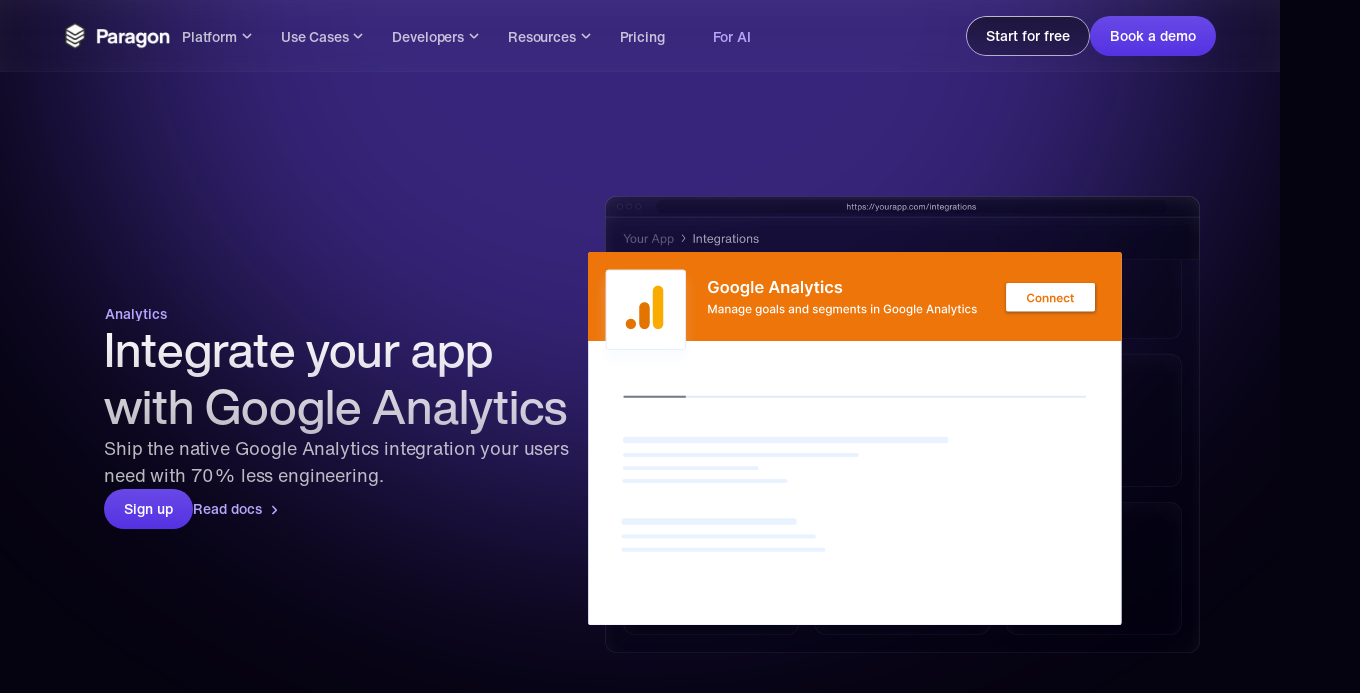

--- FILE ---
content_type: text/html
request_url: https://www.useparagon.com/integrations/google-analytics
body_size: 49888
content:
<!doctype html>
<!-- Made in Framer · framer.com ✨ -->
<!-- Published Jan 20, 2026, 3:44 PM UTC -->
<html lang="en-US">
<head>
	<meta charset="utf-8">
	
	
	<script>try{if(localStorage.get("__framer_force_showing_editorbar_since")){const n=document.createElement("link");n.rel = "modulepreload";n.href="https://framer.com/edit/init.mjs";document.head.appendChild(n)}}catch(e){}</script>
	<!-- Start of headStart -->
    <!-- Snippet: legacy-headStart -->
<!-- Google Tag Manager -->
<script>(function(w,d,s,l,i){w[l]=w[l]||[];w[l].push({'gtm.start':
new Date().getTime(),event:'gtm.js'});var f=d.getElementsByTagName(s)[0],
j=d.createElement(s),dl=l!='dataLayer'?'&l='+l:'';j.async=true;j.src=
'https://www.googletagmanager.com/gtm.js?id='+i+dl;f.parentNode.insertBefore(j,f);
})(window,document,'script','dataLayer','GTM-WCJFR4H');</script>
<!-- End Google Tag Manager -->
<meta property="og:site_name" content="Paragon Integration Infrastructure">

<!-- cookiebot: cookie consent 
<script
  id=""Cookiebot""
  src=""https://consent.cookiebot.com/uc.js""
  data-cbid=""06dd10f4-d47c-4ed2-8c4c-93850b2e783e""
  data-blockingmode=""auto""
  type=""text/javascript""
></script>
<script src=""https://cdn.jsdelivr.net/npm/js-cookie@2/src/js.cookie.min.js""></script>

<script type=""application/ld+json"">
{
  ""@type"":""Organization"",
  ""@context"":""http://schema.org"",
  ""name"":""Paragon"",
   ""url"":""https://www.useparagon.com/"",
   ""legalName"":""Forge Technology, Inc."",
   ""foundingDate"":""2019"",
   ""sameAs"":
   [""https://www.facebook.com/useparagon/"",
   ""https://twitter.com/useparagon"",
   ""https://www.linkedin.com/company/useparagon/"",
   ""https://angel.co/company/useparagon""
    ],
   ""logo"":{
""@type"":""ImageObject"",    
""url"":""https://assets-global.website-files.com/5d798ca7e21ac9b8dbff0c4a/5d9bb2b90f5387107ef0bfb5_paragon-logo-dark.png""
   },
""address"":{
   ""@type"":""PostalAddress"",
   ""addressCountry"":""USA"",
   ""addressLocality"":""Los Angeles"",
   ""addressRegion"":""CA""
   },
""founders"":
   [{""@type"":""Person"",""name"":""Ishmael Samuel""},
   {""@type"":""Person"",""name"":""Brandon Foo""}
   ],
""contactPoint"":{
   ""email"":""team@useparagon.com"",
   ""@type"":""ContactPoint"",""contactType"":""customer support""
   }
}
</script>

<!--Intercom-->
<script defer>
  window.intercomSettings = {
    api_base: ""https://api-iam.intercom.io"",
    app_id: ""gpfg9e1n""
  };
</script>

<script>
(function() {
    var w = window;
    var ic = w.Intercom;
    if (typeof ic === "function") {
        ic('reattach_activator');
        ic('update', w.intercomSettings);
    } else {
        var d = document;
        var i = function() {
            i.c(arguments);
        };
        i.q = [];
        i.c = function(args) {
            i.q.push(args);
        };
        w.Intercom = i;
        var l = function() {
            var s = d.createElement('script');
            s.type = 'text/javascript';
            s.async = true;
            s.defer = true; // Add defer attribute here
            s.src = 'https://widget.intercom.io/widget/gpfg9e1n';
            var x = d.getElementsByTagName('script')[0];
            x.parentNode.insertBefore(s, x);
        };
        if (document.readyState === 'complete') {
            l();
        } else if (w.attachEvent) {
            w.attachEvent('onload', l);
        } else {
            w.addEventListener('load', l, false);
        }
    }
})();
</script>

<!--End Intercom -->

<!--Storylane-->
<script async src="https://js.storylane.io/js/v2/storylane.js"></script>
<!--End Storylane -->


<!--Hockeystack-->
<script>
   var hsscript = document.createElement("script");
   hsscript.src = "https://cdn.jsdelivr.net/npm/hockeystack@latest/hockeystack.min.js";
   hsscript.async = 1;
   hsscript.dataset.apikey = "41b51a3af22ffd3a9a03e79bd5e98c";
   hsscript.dataset.cookieless = 1;
   hsscript.dataset.autoIdentify = 1;
   document.getElementsByTagName('head')[0].append(hsscript);
</script>
<!-- SnippetEnd: legacy-headStart -->

    <!-- End of headStart -->
	<meta name="viewport" content="width=device-width">
	<meta name="generator" content="Framer 08999ac">
	<title>Build a native Google Analytics integration | Paragon Embedded iPaaS</title>
    <meta name="description" content="Integrate your app with users' Google Analytics accounts with 70% less engineering, using Paragon's Embedded iPaaS and Google Analytics connector.">
    <meta name="framer-search-index" content="https://framerusercontent.com/sites/6iLmmFk9zEXTO9IISs9mHc/searchIndex-bfmdWaFsuss9.json">
    <meta name="framer-search-index-fallback" content="https://framerusercontent.com/sites/6iLmmFk9zEXTO9IISs9mHc/searchIndex-tHAVTEzdLpXu.json">
    <link href="https://framerusercontent.com/images/jXhPXy168my6nWMFqrNkicWzpsg.png" rel="icon" media="(prefers-color-scheme: light)">
    <link href="https://framerusercontent.com/images/jXhPXy168my6nWMFqrNkicWzpsg.png" rel="icon" media="(prefers-color-scheme: dark)">
    <!-- Open Graph / Facebook -->
    <meta property="og:type" content="website">
    <meta property="og:title" content="Build a native Google Analytics integration | Paragon Embedded iPaaS">
    <meta property="og:description" content="Integrate your app with users' Google Analytics accounts with 70% less engineering, using Paragon's Embedded iPaaS and Google Analytics connector.">
    <meta property="og:image" content="https://framerusercontent.com/images/soLBH5W979PO62Y5tsJ7uigdks.png">
    <!-- Twitter -->
    <meta name="twitter:card" content="summary_large_image">
    <meta name="twitter:title" content="Build a native Google Analytics integration | Paragon Embedded iPaaS">
    <meta name="twitter:description" content="Integrate your app with users' Google Analytics accounts with 70% less engineering, using Paragon's Embedded iPaaS and Google Analytics connector.">
    <meta name="twitter:image" content="https://framerusercontent.com/images/soLBH5W979PO62Y5tsJ7uigdks.png">
    
	<!-- Global site tag (gtag.js) - Google Analytics -->
	<script async src="https://www.googletagmanager.com/gtag/js?id=G-C3V98CPXL3"></script>
	<script>
	  window.dataLayer = window.dataLayer || [];
	  function gtag(){window.dataLayer.push(arguments);}
	  gtag('js', new Date());
	  gtag('config', 'G-C3V98CPXL3');
	</script>
	
	<style data-framer-font-css>/* latin-ext */
@font-face {
  font-family: 'DM Sans';
  font-style: normal;
  font-weight: 400;
  font-display: swap;
  src: url(https://fonts.gstatic.com/s/dmsans/v17/rP2Yp2ywxg089UriI5-g4vlH9VoD8Cmcqbu6-K6h9Q.woff2) format('woff2');
  unicode-range: U+0100-02BA, U+02BD-02C5, U+02C7-02CC, U+02CE-02D7, U+02DD-02FF, U+0304, U+0308, U+0329, U+1D00-1DBF, U+1E00-1E9F, U+1EF2-1EFF, U+2020, U+20A0-20AB, U+20AD-20C0, U+2113, U+2C60-2C7F, U+A720-A7FF;
}
/* latin */
@font-face {
  font-family: 'DM Sans';
  font-style: normal;
  font-weight: 400;
  font-display: swap;
  src: url(https://fonts.gstatic.com/s/dmsans/v17/rP2Yp2ywxg089UriI5-g4vlH9VoD8Cmcqbu0-K4.woff2) format('woff2');
  unicode-range: U+0000-00FF, U+0131, U+0152-0153, U+02BB-02BC, U+02C6, U+02DA, U+02DC, U+0304, U+0308, U+0329, U+2000-206F, U+20AC, U+2122, U+2191, U+2193, U+2212, U+2215, U+FEFF, U+FFFD;
}
/* latin-ext */
@font-face {
  font-family: 'DM Sans';
  font-style: normal;
  font-weight: 700;
  font-display: swap;
  src: url(https://fonts.gstatic.com/s/dmsans/v17/rP2Yp2ywxg089UriI5-g4vlH9VoD8Cmcqbu6-K6h9Q.woff2) format('woff2');
  unicode-range: U+0100-02BA, U+02BD-02C5, U+02C7-02CC, U+02CE-02D7, U+02DD-02FF, U+0304, U+0308, U+0329, U+1D00-1DBF, U+1E00-1E9F, U+1EF2-1EFF, U+2020, U+20A0-20AB, U+20AD-20C0, U+2113, U+2C60-2C7F, U+A720-A7FF;
}
/* latin */
@font-face {
  font-family: 'DM Sans';
  font-style: normal;
  font-weight: 700;
  font-display: swap;
  src: url(https://fonts.gstatic.com/s/dmsans/v17/rP2Yp2ywxg089UriI5-g4vlH9VoD8Cmcqbu0-K4.woff2) format('woff2');
  unicode-range: U+0000-00FF, U+0131, U+0152-0153, U+02BB-02BC, U+02C6, U+02DA, U+02DC, U+0304, U+0308, U+0329, U+2000-206F, U+20AC, U+2122, U+2191, U+2193, U+2212, U+2215, U+FEFF, U+FFFD;
}
/* cyrillic-ext */
@font-face {
  font-family: 'Inter Tight';
  font-style: normal;
  font-weight: 400;
  font-display: swap;
  src: url(https://fonts.gstatic.com/s/intertight/v9/NGSnv5HMAFg6IuGlBNMjxJEL2VmU3NS7Z2mjDw-aVi5SkK8.woff2) format('woff2');
  unicode-range: U+0460-052F, U+1C80-1C8A, U+20B4, U+2DE0-2DFF, U+A640-A69F, U+FE2E-FE2F;
}
/* cyrillic */
@font-face {
  font-family: 'Inter Tight';
  font-style: normal;
  font-weight: 400;
  font-display: swap;
  src: url(https://fonts.gstatic.com/s/intertight/v9/NGSnv5HMAFg6IuGlBNMjxJEL2VmU3NS7Z2mjDw-aXy5SkK8.woff2) format('woff2');
  unicode-range: U+0301, U+0400-045F, U+0490-0491, U+04B0-04B1, U+2116;
}
/* greek-ext */
@font-face {
  font-family: 'Inter Tight';
  font-style: normal;
  font-weight: 400;
  font-display: swap;
  src: url(https://fonts.gstatic.com/s/intertight/v9/NGSnv5HMAFg6IuGlBNMjxJEL2VmU3NS7Z2mjDw-aVy5SkK8.woff2) format('woff2');
  unicode-range: U+1F00-1FFF;
}
/* greek */
@font-face {
  font-family: 'Inter Tight';
  font-style: normal;
  font-weight: 400;
  font-display: swap;
  src: url(https://fonts.gstatic.com/s/intertight/v9/NGSnv5HMAFg6IuGlBNMjxJEL2VmU3NS7Z2mjDw-aWC5SkK8.woff2) format('woff2');
  unicode-range: U+0370-0377, U+037A-037F, U+0384-038A, U+038C, U+038E-03A1, U+03A3-03FF;
}
/* vietnamese */
@font-face {
  font-family: 'Inter Tight';
  font-style: normal;
  font-weight: 400;
  font-display: swap;
  src: url(https://fonts.gstatic.com/s/intertight/v9/NGSnv5HMAFg6IuGlBNMjxJEL2VmU3NS7Z2mjDw-aVC5SkK8.woff2) format('woff2');
  unicode-range: U+0102-0103, U+0110-0111, U+0128-0129, U+0168-0169, U+01A0-01A1, U+01AF-01B0, U+0300-0301, U+0303-0304, U+0308-0309, U+0323, U+0329, U+1EA0-1EF9, U+20AB;
}
/* latin-ext */
@font-face {
  font-family: 'Inter Tight';
  font-style: normal;
  font-weight: 400;
  font-display: swap;
  src: url(https://fonts.gstatic.com/s/intertight/v9/NGSnv5HMAFg6IuGlBNMjxJEL2VmU3NS7Z2mjDw-aVS5SkK8.woff2) format('woff2');
  unicode-range: U+0100-02BA, U+02BD-02C5, U+02C7-02CC, U+02CE-02D7, U+02DD-02FF, U+0304, U+0308, U+0329, U+1D00-1DBF, U+1E00-1E9F, U+1EF2-1EFF, U+2020, U+20A0-20AB, U+20AD-20C0, U+2113, U+2C60-2C7F, U+A720-A7FF;
}
/* latin */
@font-face {
  font-family: 'Inter Tight';
  font-style: normal;
  font-weight: 400;
  font-display: swap;
  src: url(https://fonts.gstatic.com/s/intertight/v9/NGSnv5HMAFg6IuGlBNMjxJEL2VmU3NS7Z2mjDw-aWy5S.woff2) format('woff2');
  unicode-range: U+0000-00FF, U+0131, U+0152-0153, U+02BB-02BC, U+02C6, U+02DA, U+02DC, U+0304, U+0308, U+0329, U+2000-206F, U+20AC, U+2122, U+2191, U+2193, U+2212, U+2215, U+FEFF, U+FFFD;
}
/* cyrillic */
@font-face {
  font-family: 'Jost';
  font-style: normal;
  font-weight: 300;
  font-display: swap;
  src: url(https://fonts.gstatic.com/s/jost/v20/92zatBhPNqw73oDd4iYl.woff2) format('woff2');
  unicode-range: U+0301, U+0400-045F, U+0490-0491, U+04B0-04B1, U+2116;
}
/* latin-ext */
@font-face {
  font-family: 'Jost';
  font-style: normal;
  font-weight: 300;
  font-display: swap;
  src: url(https://fonts.gstatic.com/s/jost/v20/92zatBhPNqw73ord4iYl.woff2) format('woff2');
  unicode-range: U+0100-02BA, U+02BD-02C5, U+02C7-02CC, U+02CE-02D7, U+02DD-02FF, U+0304, U+0308, U+0329, U+1D00-1DBF, U+1E00-1E9F, U+1EF2-1EFF, U+2020, U+20A0-20AB, U+20AD-20C0, U+2113, U+2C60-2C7F, U+A720-A7FF;
}
/* latin */
@font-face {
  font-family: 'Jost';
  font-style: normal;
  font-weight: 300;
  font-display: swap;
  src: url(https://fonts.gstatic.com/s/jost/v20/92zatBhPNqw73oTd4g.woff2) format('woff2');
  unicode-range: U+0000-00FF, U+0131, U+0152-0153, U+02BB-02BC, U+02C6, U+02DA, U+02DC, U+0304, U+0308, U+0329, U+2000-206F, U+20AC, U+2122, U+2191, U+2193, U+2212, U+2215, U+FEFF, U+FFFD;
}
/* cyrillic */
@font-face {
  font-family: 'Jost';
  font-style: normal;
  font-weight: 500;
  font-display: swap;
  src: url(https://fonts.gstatic.com/s/jost/v20/92zatBhPNqw73oDd4iYl.woff2) format('woff2');
  unicode-range: U+0301, U+0400-045F, U+0490-0491, U+04B0-04B1, U+2116;
}
/* latin-ext */
@font-face {
  font-family: 'Jost';
  font-style: normal;
  font-weight: 500;
  font-display: swap;
  src: url(https://fonts.gstatic.com/s/jost/v20/92zatBhPNqw73ord4iYl.woff2) format('woff2');
  unicode-range: U+0100-02BA, U+02BD-02C5, U+02C7-02CC, U+02CE-02D7, U+02DD-02FF, U+0304, U+0308, U+0329, U+1D00-1DBF, U+1E00-1E9F, U+1EF2-1EFF, U+2020, U+20A0-20AB, U+20AD-20C0, U+2113, U+2C60-2C7F, U+A720-A7FF;
}
/* latin */
@font-face {
  font-family: 'Jost';
  font-style: normal;
  font-weight: 500;
  font-display: swap;
  src: url(https://fonts.gstatic.com/s/jost/v20/92zatBhPNqw73oTd4g.woff2) format('woff2');
  unicode-range: U+0000-00FF, U+0131, U+0152-0153, U+02BB-02BC, U+02C6, U+02DA, U+02DC, U+0304, U+0308, U+0329, U+2000-206F, U+20AC, U+2122, U+2191, U+2193, U+2212, U+2215, U+FEFF, U+FFFD;
}
/* devanagari */
@font-face {
  font-family: 'Poppins';
  font-style: normal;
  font-weight: 400;
  font-display: swap;
  src: url(https://fonts.gstatic.com/s/poppins/v24/pxiEyp8kv8JHgFVrJJbecmNE.woff2) format('woff2');
  unicode-range: U+0900-097F, U+1CD0-1CF9, U+200C-200D, U+20A8, U+20B9, U+20F0, U+25CC, U+A830-A839, U+A8E0-A8FF, U+11B00-11B09;
}
/* latin-ext */
@font-face {
  font-family: 'Poppins';
  font-style: normal;
  font-weight: 400;
  font-display: swap;
  src: url(https://fonts.gstatic.com/s/poppins/v24/pxiEyp8kv8JHgFVrJJnecmNE.woff2) format('woff2');
  unicode-range: U+0100-02BA, U+02BD-02C5, U+02C7-02CC, U+02CE-02D7, U+02DD-02FF, U+0304, U+0308, U+0329, U+1D00-1DBF, U+1E00-1E9F, U+1EF2-1EFF, U+2020, U+20A0-20AB, U+20AD-20C0, U+2113, U+2C60-2C7F, U+A720-A7FF;
}
/* latin */
@font-face {
  font-family: 'Poppins';
  font-style: normal;
  font-weight: 400;
  font-display: swap;
  src: url(https://fonts.gstatic.com/s/poppins/v24/pxiEyp8kv8JHgFVrJJfecg.woff2) format('woff2');
  unicode-range: U+0000-00FF, U+0131, U+0152-0153, U+02BB-02BC, U+02C6, U+02DA, U+02DC, U+0304, U+0308, U+0329, U+2000-206F, U+20AC, U+2122, U+2191, U+2193, U+2212, U+2215, U+FEFF, U+FFFD;
}
/* cyrillic-ext */
@font-face {
  font-family: 'Roboto';
  font-style: normal;
  font-weight: 400;
  font-stretch: 100%;
  font-display: swap;
  src: url(https://fonts.gstatic.com/s/roboto/v50/KFO7CnqEu92Fr1ME7kSn66aGLdTylUAMa3GUBGEe.woff2) format('woff2');
  unicode-range: U+0460-052F, U+1C80-1C8A, U+20B4, U+2DE0-2DFF, U+A640-A69F, U+FE2E-FE2F;
}
/* cyrillic */
@font-face {
  font-family: 'Roboto';
  font-style: normal;
  font-weight: 400;
  font-stretch: 100%;
  font-display: swap;
  src: url(https://fonts.gstatic.com/s/roboto/v50/KFO7CnqEu92Fr1ME7kSn66aGLdTylUAMa3iUBGEe.woff2) format('woff2');
  unicode-range: U+0301, U+0400-045F, U+0490-0491, U+04B0-04B1, U+2116;
}
/* greek-ext */
@font-face {
  font-family: 'Roboto';
  font-style: normal;
  font-weight: 400;
  font-stretch: 100%;
  font-display: swap;
  src: url(https://fonts.gstatic.com/s/roboto/v50/KFO7CnqEu92Fr1ME7kSn66aGLdTylUAMa3CUBGEe.woff2) format('woff2');
  unicode-range: U+1F00-1FFF;
}
/* greek */
@font-face {
  font-family: 'Roboto';
  font-style: normal;
  font-weight: 400;
  font-stretch: 100%;
  font-display: swap;
  src: url(https://fonts.gstatic.com/s/roboto/v50/KFO7CnqEu92Fr1ME7kSn66aGLdTylUAMa3-UBGEe.woff2) format('woff2');
  unicode-range: U+0370-0377, U+037A-037F, U+0384-038A, U+038C, U+038E-03A1, U+03A3-03FF;
}
/* math */
@font-face {
  font-family: 'Roboto';
  font-style: normal;
  font-weight: 400;
  font-stretch: 100%;
  font-display: swap;
  src: url(https://fonts.gstatic.com/s/roboto/v50/KFO7CnqEu92Fr1ME7kSn66aGLdTylUAMawCUBGEe.woff2) format('woff2');
  unicode-range: U+0302-0303, U+0305, U+0307-0308, U+0310, U+0312, U+0315, U+031A, U+0326-0327, U+032C, U+032F-0330, U+0332-0333, U+0338, U+033A, U+0346, U+034D, U+0391-03A1, U+03A3-03A9, U+03B1-03C9, U+03D1, U+03D5-03D6, U+03F0-03F1, U+03F4-03F5, U+2016-2017, U+2034-2038, U+203C, U+2040, U+2043, U+2047, U+2050, U+2057, U+205F, U+2070-2071, U+2074-208E, U+2090-209C, U+20D0-20DC, U+20E1, U+20E5-20EF, U+2100-2112, U+2114-2115, U+2117-2121, U+2123-214F, U+2190, U+2192, U+2194-21AE, U+21B0-21E5, U+21F1-21F2, U+21F4-2211, U+2213-2214, U+2216-22FF, U+2308-230B, U+2310, U+2319, U+231C-2321, U+2336-237A, U+237C, U+2395, U+239B-23B7, U+23D0, U+23DC-23E1, U+2474-2475, U+25AF, U+25B3, U+25B7, U+25BD, U+25C1, U+25CA, U+25CC, U+25FB, U+266D-266F, U+27C0-27FF, U+2900-2AFF, U+2B0E-2B11, U+2B30-2B4C, U+2BFE, U+3030, U+FF5B, U+FF5D, U+1D400-1D7FF, U+1EE00-1EEFF;
}
/* symbols */
@font-face {
  font-family: 'Roboto';
  font-style: normal;
  font-weight: 400;
  font-stretch: 100%;
  font-display: swap;
  src: url(https://fonts.gstatic.com/s/roboto/v50/KFO7CnqEu92Fr1ME7kSn66aGLdTylUAMaxKUBGEe.woff2) format('woff2');
  unicode-range: U+0001-000C, U+000E-001F, U+007F-009F, U+20DD-20E0, U+20E2-20E4, U+2150-218F, U+2190, U+2192, U+2194-2199, U+21AF, U+21E6-21F0, U+21F3, U+2218-2219, U+2299, U+22C4-22C6, U+2300-243F, U+2440-244A, U+2460-24FF, U+25A0-27BF, U+2800-28FF, U+2921-2922, U+2981, U+29BF, U+29EB, U+2B00-2BFF, U+4DC0-4DFF, U+FFF9-FFFB, U+10140-1018E, U+10190-1019C, U+101A0, U+101D0-101FD, U+102E0-102FB, U+10E60-10E7E, U+1D2C0-1D2D3, U+1D2E0-1D37F, U+1F000-1F0FF, U+1F100-1F1AD, U+1F1E6-1F1FF, U+1F30D-1F30F, U+1F315, U+1F31C, U+1F31E, U+1F320-1F32C, U+1F336, U+1F378, U+1F37D, U+1F382, U+1F393-1F39F, U+1F3A7-1F3A8, U+1F3AC-1F3AF, U+1F3C2, U+1F3C4-1F3C6, U+1F3CA-1F3CE, U+1F3D4-1F3E0, U+1F3ED, U+1F3F1-1F3F3, U+1F3F5-1F3F7, U+1F408, U+1F415, U+1F41F, U+1F426, U+1F43F, U+1F441-1F442, U+1F444, U+1F446-1F449, U+1F44C-1F44E, U+1F453, U+1F46A, U+1F47D, U+1F4A3, U+1F4B0, U+1F4B3, U+1F4B9, U+1F4BB, U+1F4BF, U+1F4C8-1F4CB, U+1F4D6, U+1F4DA, U+1F4DF, U+1F4E3-1F4E6, U+1F4EA-1F4ED, U+1F4F7, U+1F4F9-1F4FB, U+1F4FD-1F4FE, U+1F503, U+1F507-1F50B, U+1F50D, U+1F512-1F513, U+1F53E-1F54A, U+1F54F-1F5FA, U+1F610, U+1F650-1F67F, U+1F687, U+1F68D, U+1F691, U+1F694, U+1F698, U+1F6AD, U+1F6B2, U+1F6B9-1F6BA, U+1F6BC, U+1F6C6-1F6CF, U+1F6D3-1F6D7, U+1F6E0-1F6EA, U+1F6F0-1F6F3, U+1F6F7-1F6FC, U+1F700-1F7FF, U+1F800-1F80B, U+1F810-1F847, U+1F850-1F859, U+1F860-1F887, U+1F890-1F8AD, U+1F8B0-1F8BB, U+1F8C0-1F8C1, U+1F900-1F90B, U+1F93B, U+1F946, U+1F984, U+1F996, U+1F9E9, U+1FA00-1FA6F, U+1FA70-1FA7C, U+1FA80-1FA89, U+1FA8F-1FAC6, U+1FACE-1FADC, U+1FADF-1FAE9, U+1FAF0-1FAF8, U+1FB00-1FBFF;
}
/* vietnamese */
@font-face {
  font-family: 'Roboto';
  font-style: normal;
  font-weight: 400;
  font-stretch: 100%;
  font-display: swap;
  src: url(https://fonts.gstatic.com/s/roboto/v50/KFO7CnqEu92Fr1ME7kSn66aGLdTylUAMa3OUBGEe.woff2) format('woff2');
  unicode-range: U+0102-0103, U+0110-0111, U+0128-0129, U+0168-0169, U+01A0-01A1, U+01AF-01B0, U+0300-0301, U+0303-0304, U+0308-0309, U+0323, U+0329, U+1EA0-1EF9, U+20AB;
}
/* latin-ext */
@font-face {
  font-family: 'Roboto';
  font-style: normal;
  font-weight: 400;
  font-stretch: 100%;
  font-display: swap;
  src: url(https://fonts.gstatic.com/s/roboto/v50/KFO7CnqEu92Fr1ME7kSn66aGLdTylUAMa3KUBGEe.woff2) format('woff2');
  unicode-range: U+0100-02BA, U+02BD-02C5, U+02C7-02CC, U+02CE-02D7, U+02DD-02FF, U+0304, U+0308, U+0329, U+1D00-1DBF, U+1E00-1E9F, U+1EF2-1EFF, U+2020, U+20A0-20AB, U+20AD-20C0, U+2113, U+2C60-2C7F, U+A720-A7FF;
}
/* latin */
@font-face {
  font-family: 'Roboto';
  font-style: normal;
  font-weight: 400;
  font-stretch: 100%;
  font-display: swap;
  src: url(https://fonts.gstatic.com/s/roboto/v50/KFO7CnqEu92Fr1ME7kSn66aGLdTylUAMa3yUBA.woff2) format('woff2');
  unicode-range: U+0000-00FF, U+0131, U+0152-0153, U+02BB-02BC, U+02C6, U+02DA, U+02DC, U+0304, U+0308, U+0329, U+2000-206F, U+20AC, U+2122, U+2191, U+2193, U+2212, U+2215, U+FEFF, U+FFFD;
}
/* cyrillic-ext */
@font-face {
  font-family: 'Roboto';
  font-style: normal;
  font-weight: 600;
  font-stretch: 100%;
  font-display: swap;
  src: url(https://fonts.gstatic.com/s/roboto/v50/KFO7CnqEu92Fr1ME7kSn66aGLdTylUAMa3GUBGEe.woff2) format('woff2');
  unicode-range: U+0460-052F, U+1C80-1C8A, U+20B4, U+2DE0-2DFF, U+A640-A69F, U+FE2E-FE2F;
}
/* cyrillic */
@font-face {
  font-family: 'Roboto';
  font-style: normal;
  font-weight: 600;
  font-stretch: 100%;
  font-display: swap;
  src: url(https://fonts.gstatic.com/s/roboto/v50/KFO7CnqEu92Fr1ME7kSn66aGLdTylUAMa3iUBGEe.woff2) format('woff2');
  unicode-range: U+0301, U+0400-045F, U+0490-0491, U+04B0-04B1, U+2116;
}
/* greek-ext */
@font-face {
  font-family: 'Roboto';
  font-style: normal;
  font-weight: 600;
  font-stretch: 100%;
  font-display: swap;
  src: url(https://fonts.gstatic.com/s/roboto/v50/KFO7CnqEu92Fr1ME7kSn66aGLdTylUAMa3CUBGEe.woff2) format('woff2');
  unicode-range: U+1F00-1FFF;
}
/* greek */
@font-face {
  font-family: 'Roboto';
  font-style: normal;
  font-weight: 600;
  font-stretch: 100%;
  font-display: swap;
  src: url(https://fonts.gstatic.com/s/roboto/v50/KFO7CnqEu92Fr1ME7kSn66aGLdTylUAMa3-UBGEe.woff2) format('woff2');
  unicode-range: U+0370-0377, U+037A-037F, U+0384-038A, U+038C, U+038E-03A1, U+03A3-03FF;
}
/* math */
@font-face {
  font-family: 'Roboto';
  font-style: normal;
  font-weight: 600;
  font-stretch: 100%;
  font-display: swap;
  src: url(https://fonts.gstatic.com/s/roboto/v50/KFO7CnqEu92Fr1ME7kSn66aGLdTylUAMawCUBGEe.woff2) format('woff2');
  unicode-range: U+0302-0303, U+0305, U+0307-0308, U+0310, U+0312, U+0315, U+031A, U+0326-0327, U+032C, U+032F-0330, U+0332-0333, U+0338, U+033A, U+0346, U+034D, U+0391-03A1, U+03A3-03A9, U+03B1-03C9, U+03D1, U+03D5-03D6, U+03F0-03F1, U+03F4-03F5, U+2016-2017, U+2034-2038, U+203C, U+2040, U+2043, U+2047, U+2050, U+2057, U+205F, U+2070-2071, U+2074-208E, U+2090-209C, U+20D0-20DC, U+20E1, U+20E5-20EF, U+2100-2112, U+2114-2115, U+2117-2121, U+2123-214F, U+2190, U+2192, U+2194-21AE, U+21B0-21E5, U+21F1-21F2, U+21F4-2211, U+2213-2214, U+2216-22FF, U+2308-230B, U+2310, U+2319, U+231C-2321, U+2336-237A, U+237C, U+2395, U+239B-23B7, U+23D0, U+23DC-23E1, U+2474-2475, U+25AF, U+25B3, U+25B7, U+25BD, U+25C1, U+25CA, U+25CC, U+25FB, U+266D-266F, U+27C0-27FF, U+2900-2AFF, U+2B0E-2B11, U+2B30-2B4C, U+2BFE, U+3030, U+FF5B, U+FF5D, U+1D400-1D7FF, U+1EE00-1EEFF;
}
/* symbols */
@font-face {
  font-family: 'Roboto';
  font-style: normal;
  font-weight: 600;
  font-stretch: 100%;
  font-display: swap;
  src: url(https://fonts.gstatic.com/s/roboto/v50/KFO7CnqEu92Fr1ME7kSn66aGLdTylUAMaxKUBGEe.woff2) format('woff2');
  unicode-range: U+0001-000C, U+000E-001F, U+007F-009F, U+20DD-20E0, U+20E2-20E4, U+2150-218F, U+2190, U+2192, U+2194-2199, U+21AF, U+21E6-21F0, U+21F3, U+2218-2219, U+2299, U+22C4-22C6, U+2300-243F, U+2440-244A, U+2460-24FF, U+25A0-27BF, U+2800-28FF, U+2921-2922, U+2981, U+29BF, U+29EB, U+2B00-2BFF, U+4DC0-4DFF, U+FFF9-FFFB, U+10140-1018E, U+10190-1019C, U+101A0, U+101D0-101FD, U+102E0-102FB, U+10E60-10E7E, U+1D2C0-1D2D3, U+1D2E0-1D37F, U+1F000-1F0FF, U+1F100-1F1AD, U+1F1E6-1F1FF, U+1F30D-1F30F, U+1F315, U+1F31C, U+1F31E, U+1F320-1F32C, U+1F336, U+1F378, U+1F37D, U+1F382, U+1F393-1F39F, U+1F3A7-1F3A8, U+1F3AC-1F3AF, U+1F3C2, U+1F3C4-1F3C6, U+1F3CA-1F3CE, U+1F3D4-1F3E0, U+1F3ED, U+1F3F1-1F3F3, U+1F3F5-1F3F7, U+1F408, U+1F415, U+1F41F, U+1F426, U+1F43F, U+1F441-1F442, U+1F444, U+1F446-1F449, U+1F44C-1F44E, U+1F453, U+1F46A, U+1F47D, U+1F4A3, U+1F4B0, U+1F4B3, U+1F4B9, U+1F4BB, U+1F4BF, U+1F4C8-1F4CB, U+1F4D6, U+1F4DA, U+1F4DF, U+1F4E3-1F4E6, U+1F4EA-1F4ED, U+1F4F7, U+1F4F9-1F4FB, U+1F4FD-1F4FE, U+1F503, U+1F507-1F50B, U+1F50D, U+1F512-1F513, U+1F53E-1F54A, U+1F54F-1F5FA, U+1F610, U+1F650-1F67F, U+1F687, U+1F68D, U+1F691, U+1F694, U+1F698, U+1F6AD, U+1F6B2, U+1F6B9-1F6BA, U+1F6BC, U+1F6C6-1F6CF, U+1F6D3-1F6D7, U+1F6E0-1F6EA, U+1F6F0-1F6F3, U+1F6F7-1F6FC, U+1F700-1F7FF, U+1F800-1F80B, U+1F810-1F847, U+1F850-1F859, U+1F860-1F887, U+1F890-1F8AD, U+1F8B0-1F8BB, U+1F8C0-1F8C1, U+1F900-1F90B, U+1F93B, U+1F946, U+1F984, U+1F996, U+1F9E9, U+1FA00-1FA6F, U+1FA70-1FA7C, U+1FA80-1FA89, U+1FA8F-1FAC6, U+1FACE-1FADC, U+1FADF-1FAE9, U+1FAF0-1FAF8, U+1FB00-1FBFF;
}
/* vietnamese */
@font-face {
  font-family: 'Roboto';
  font-style: normal;
  font-weight: 600;
  font-stretch: 100%;
  font-display: swap;
  src: url(https://fonts.gstatic.com/s/roboto/v50/KFO7CnqEu92Fr1ME7kSn66aGLdTylUAMa3OUBGEe.woff2) format('woff2');
  unicode-range: U+0102-0103, U+0110-0111, U+0128-0129, U+0168-0169, U+01A0-01A1, U+01AF-01B0, U+0300-0301, U+0303-0304, U+0308-0309, U+0323, U+0329, U+1EA0-1EF9, U+20AB;
}
/* latin-ext */
@font-face {
  font-family: 'Roboto';
  font-style: normal;
  font-weight: 600;
  font-stretch: 100%;
  font-display: swap;
  src: url(https://fonts.gstatic.com/s/roboto/v50/KFO7CnqEu92Fr1ME7kSn66aGLdTylUAMa3KUBGEe.woff2) format('woff2');
  unicode-range: U+0100-02BA, U+02BD-02C5, U+02C7-02CC, U+02CE-02D7, U+02DD-02FF, U+0304, U+0308, U+0329, U+1D00-1DBF, U+1E00-1E9F, U+1EF2-1EFF, U+2020, U+20A0-20AB, U+20AD-20C0, U+2113, U+2C60-2C7F, U+A720-A7FF;
}
/* latin */
@font-face {
  font-family: 'Roboto';
  font-style: normal;
  font-weight: 600;
  font-stretch: 100%;
  font-display: swap;
  src: url(https://fonts.gstatic.com/s/roboto/v50/KFO7CnqEu92Fr1ME7kSn66aGLdTylUAMa3yUBA.woff2) format('woff2');
  unicode-range: U+0000-00FF, U+0131, U+0152-0153, U+02BB-02BC, U+02C6, U+02DA, U+02DC, U+0304, U+0308, U+0329, U+2000-206F, U+20AC, U+2122, U+2191, U+2193, U+2212, U+2215, U+FEFF, U+FFFD;
}
/* cyrillic-ext */
@font-face {
  font-family: 'Roboto';
  font-style: normal;
  font-weight: 700;
  font-stretch: 100%;
  font-display: swap;
  src: url(https://fonts.gstatic.com/s/roboto/v50/KFO7CnqEu92Fr1ME7kSn66aGLdTylUAMa3GUBGEe.woff2) format('woff2');
  unicode-range: U+0460-052F, U+1C80-1C8A, U+20B4, U+2DE0-2DFF, U+A640-A69F, U+FE2E-FE2F;
}
/* cyrillic */
@font-face {
  font-family: 'Roboto';
  font-style: normal;
  font-weight: 700;
  font-stretch: 100%;
  font-display: swap;
  src: url(https://fonts.gstatic.com/s/roboto/v50/KFO7CnqEu92Fr1ME7kSn66aGLdTylUAMa3iUBGEe.woff2) format('woff2');
  unicode-range: U+0301, U+0400-045F, U+0490-0491, U+04B0-04B1, U+2116;
}
/* greek-ext */
@font-face {
  font-family: 'Roboto';
  font-style: normal;
  font-weight: 700;
  font-stretch: 100%;
  font-display: swap;
  src: url(https://fonts.gstatic.com/s/roboto/v50/KFO7CnqEu92Fr1ME7kSn66aGLdTylUAMa3CUBGEe.woff2) format('woff2');
  unicode-range: U+1F00-1FFF;
}
/* greek */
@font-face {
  font-family: 'Roboto';
  font-style: normal;
  font-weight: 700;
  font-stretch: 100%;
  font-display: swap;
  src: url(https://fonts.gstatic.com/s/roboto/v50/KFO7CnqEu92Fr1ME7kSn66aGLdTylUAMa3-UBGEe.woff2) format('woff2');
  unicode-range: U+0370-0377, U+037A-037F, U+0384-038A, U+038C, U+038E-03A1, U+03A3-03FF;
}
/* math */
@font-face {
  font-family: 'Roboto';
  font-style: normal;
  font-weight: 700;
  font-stretch: 100%;
  font-display: swap;
  src: url(https://fonts.gstatic.com/s/roboto/v50/KFO7CnqEu92Fr1ME7kSn66aGLdTylUAMawCUBGEe.woff2) format('woff2');
  unicode-range: U+0302-0303, U+0305, U+0307-0308, U+0310, U+0312, U+0315, U+031A, U+0326-0327, U+032C, U+032F-0330, U+0332-0333, U+0338, U+033A, U+0346, U+034D, U+0391-03A1, U+03A3-03A9, U+03B1-03C9, U+03D1, U+03D5-03D6, U+03F0-03F1, U+03F4-03F5, U+2016-2017, U+2034-2038, U+203C, U+2040, U+2043, U+2047, U+2050, U+2057, U+205F, U+2070-2071, U+2074-208E, U+2090-209C, U+20D0-20DC, U+20E1, U+20E5-20EF, U+2100-2112, U+2114-2115, U+2117-2121, U+2123-214F, U+2190, U+2192, U+2194-21AE, U+21B0-21E5, U+21F1-21F2, U+21F4-2211, U+2213-2214, U+2216-22FF, U+2308-230B, U+2310, U+2319, U+231C-2321, U+2336-237A, U+237C, U+2395, U+239B-23B7, U+23D0, U+23DC-23E1, U+2474-2475, U+25AF, U+25B3, U+25B7, U+25BD, U+25C1, U+25CA, U+25CC, U+25FB, U+266D-266F, U+27C0-27FF, U+2900-2AFF, U+2B0E-2B11, U+2B30-2B4C, U+2BFE, U+3030, U+FF5B, U+FF5D, U+1D400-1D7FF, U+1EE00-1EEFF;
}
/* symbols */
@font-face {
  font-family: 'Roboto';
  font-style: normal;
  font-weight: 700;
  font-stretch: 100%;
  font-display: swap;
  src: url(https://fonts.gstatic.com/s/roboto/v50/KFO7CnqEu92Fr1ME7kSn66aGLdTylUAMaxKUBGEe.woff2) format('woff2');
  unicode-range: U+0001-000C, U+000E-001F, U+007F-009F, U+20DD-20E0, U+20E2-20E4, U+2150-218F, U+2190, U+2192, U+2194-2199, U+21AF, U+21E6-21F0, U+21F3, U+2218-2219, U+2299, U+22C4-22C6, U+2300-243F, U+2440-244A, U+2460-24FF, U+25A0-27BF, U+2800-28FF, U+2921-2922, U+2981, U+29BF, U+29EB, U+2B00-2BFF, U+4DC0-4DFF, U+FFF9-FFFB, U+10140-1018E, U+10190-1019C, U+101A0, U+101D0-101FD, U+102E0-102FB, U+10E60-10E7E, U+1D2C0-1D2D3, U+1D2E0-1D37F, U+1F000-1F0FF, U+1F100-1F1AD, U+1F1E6-1F1FF, U+1F30D-1F30F, U+1F315, U+1F31C, U+1F31E, U+1F320-1F32C, U+1F336, U+1F378, U+1F37D, U+1F382, U+1F393-1F39F, U+1F3A7-1F3A8, U+1F3AC-1F3AF, U+1F3C2, U+1F3C4-1F3C6, U+1F3CA-1F3CE, U+1F3D4-1F3E0, U+1F3ED, U+1F3F1-1F3F3, U+1F3F5-1F3F7, U+1F408, U+1F415, U+1F41F, U+1F426, U+1F43F, U+1F441-1F442, U+1F444, U+1F446-1F449, U+1F44C-1F44E, U+1F453, U+1F46A, U+1F47D, U+1F4A3, U+1F4B0, U+1F4B3, U+1F4B9, U+1F4BB, U+1F4BF, U+1F4C8-1F4CB, U+1F4D6, U+1F4DA, U+1F4DF, U+1F4E3-1F4E6, U+1F4EA-1F4ED, U+1F4F7, U+1F4F9-1F4FB, U+1F4FD-1F4FE, U+1F503, U+1F507-1F50B, U+1F50D, U+1F512-1F513, U+1F53E-1F54A, U+1F54F-1F5FA, U+1F610, U+1F650-1F67F, U+1F687, U+1F68D, U+1F691, U+1F694, U+1F698, U+1F6AD, U+1F6B2, U+1F6B9-1F6BA, U+1F6BC, U+1F6C6-1F6CF, U+1F6D3-1F6D7, U+1F6E0-1F6EA, U+1F6F0-1F6F3, U+1F6F7-1F6FC, U+1F700-1F7FF, U+1F800-1F80B, U+1F810-1F847, U+1F850-1F859, U+1F860-1F887, U+1F890-1F8AD, U+1F8B0-1F8BB, U+1F8C0-1F8C1, U+1F900-1F90B, U+1F93B, U+1F946, U+1F984, U+1F996, U+1F9E9, U+1FA00-1FA6F, U+1FA70-1FA7C, U+1FA80-1FA89, U+1FA8F-1FAC6, U+1FACE-1FADC, U+1FADF-1FAE9, U+1FAF0-1FAF8, U+1FB00-1FBFF;
}
/* vietnamese */
@font-face {
  font-family: 'Roboto';
  font-style: normal;
  font-weight: 700;
  font-stretch: 100%;
  font-display: swap;
  src: url(https://fonts.gstatic.com/s/roboto/v50/KFO7CnqEu92Fr1ME7kSn66aGLdTylUAMa3OUBGEe.woff2) format('woff2');
  unicode-range: U+0102-0103, U+0110-0111, U+0128-0129, U+0168-0169, U+01A0-01A1, U+01AF-01B0, U+0300-0301, U+0303-0304, U+0308-0309, U+0323, U+0329, U+1EA0-1EF9, U+20AB;
}
/* latin-ext */
@font-face {
  font-family: 'Roboto';
  font-style: normal;
  font-weight: 700;
  font-stretch: 100%;
  font-display: swap;
  src: url(https://fonts.gstatic.com/s/roboto/v50/KFO7CnqEu92Fr1ME7kSn66aGLdTylUAMa3KUBGEe.woff2) format('woff2');
  unicode-range: U+0100-02BA, U+02BD-02C5, U+02C7-02CC, U+02CE-02D7, U+02DD-02FF, U+0304, U+0308, U+0329, U+1D00-1DBF, U+1E00-1E9F, U+1EF2-1EFF, U+2020, U+20A0-20AB, U+20AD-20C0, U+2113, U+2C60-2C7F, U+A720-A7FF;
}
/* latin */
@font-face {
  font-family: 'Roboto';
  font-style: normal;
  font-weight: 700;
  font-stretch: 100%;
  font-display: swap;
  src: url(https://fonts.gstatic.com/s/roboto/v50/KFO7CnqEu92Fr1ME7kSn66aGLdTylUAMa3yUBA.woff2) format('woff2');
  unicode-range: U+0000-00FF, U+0131, U+0152-0153, U+02BB-02BC, U+02C6, U+02DA, U+02DC, U+0304, U+0308, U+0329, U+2000-206F, U+20AC, U+2122, U+2191, U+2193, U+2212, U+2215, U+FEFF, U+FFFD;
}
/* cyrillic-ext */
@font-face {
  font-family: 'Fragment Mono';
  font-style: normal;
  font-weight: 400;
  src: url(https://fonts.gstatic.com/s/fragmentmono/v6/4iCr6K5wfMRRjxp0DA6-2CLnB45HhrUI.woff2) format('woff2');
  unicode-range: U+0460-052F, U+1C80-1C8A, U+20B4, U+2DE0-2DFF, U+A640-A69F, U+FE2E-FE2F;
}
/* latin-ext */
@font-face {
  font-family: 'Fragment Mono';
  font-style: normal;
  font-weight: 400;
  src: url(https://fonts.gstatic.com/s/fragmentmono/v6/4iCr6K5wfMRRjxp0DA6-2CLnB41HhrUI.woff2) format('woff2');
  unicode-range: U+0100-02BA, U+02BD-02C5, U+02C7-02CC, U+02CE-02D7, U+02DD-02FF, U+0304, U+0308, U+0329, U+1D00-1DBF, U+1E00-1E9F, U+1EF2-1EFF, U+2020, U+20A0-20AB, U+20AD-20C0, U+2113, U+2C60-2C7F, U+A720-A7FF;
}
/* latin */
@font-face {
  font-family: 'Fragment Mono';
  font-style: normal;
  font-weight: 400;
  src: url(https://fonts.gstatic.com/s/fragmentmono/v6/4iCr6K5wfMRRjxp0DA6-2CLnB4NHhg.woff2) format('woff2');
  unicode-range: U+0000-00FF, U+0131, U+0152-0153, U+02BB-02BC, U+02C6, U+02DA, U+02DC, U+0304, U+0308, U+0329, U+2000-206F, U+20AC, U+2122, U+2191, U+2193, U+2212, U+2215, U+FEFF, U+FFFD;
}

@font-face { font-family: "Helvetica Monospaced Pro Regular"; src: url("https://framerusercontent.com/assets/Otskk7emp53OH2wBFK1IvQ1gCKM.woff2"); font-display: swap; font-style: normal; font-weight: 400 }
@font-face { font-family: "Helvetica Now Text Medium"; src: url("https://framerusercontent.com/assets/dbUTfcslJGPZo7eOUhNaIsjSLc.woff2"); font-display: swap }
@font-face { font-family: "Helvetica Now Text Regular"; src: url("https://framerusercontent.com/assets/OKeqk0lRqQ5xtPOYZPiID295g.woff2"); font-display: swap }
@font-face { font-family: "Helvetica Now Display Medium"; src: url("https://framerusercontent.com/assets/xKFSNKZLOgP3rfl2wrvdUhsg9Q.woff2"); font-display: swap }
@font-face { font-family: "Helvetica Monospaced Pro Regular"; src: url("https://framerusercontent.com/assets/Otskk7emp53OH2wBFK1IvQ1gCKM.woff2"); font-display: swap }
@font-face { font-family: "Helvetica Now Display Bold"; src: url("https://framerusercontent.com/assets/nfpAFRGAxNF9V4YLMDlUakuUE.woff2"); font-display: swap }
@font-face { font-family: "Helvetica Now Text Regular"; src: url("https://framerusercontent.com/assets/OKeqk0lRqQ5xtPOYZPiID295g.woff2"); font-display: swap; font-style: normal; font-weight: 400 }
@font-face { font-family: "Helvetica Now Text Medium"; src: url("https://framerusercontent.com/assets/dbUTfcslJGPZo7eOUhNaIsjSLc.woff2"); font-display: swap; font-style: normal; font-weight: 500 }
@font-face { font-family: "Helvetica Now Display Medium"; src: url("https://framerusercontent.com/assets/xKFSNKZLOgP3rfl2wrvdUhsg9Q.woff2"); font-display: swap; font-style: normal; font-weight: 500 }
@font-face { font-family: "Helvetica Now Display Bold"; src: url("https://framerusercontent.com/assets/nfpAFRGAxNF9V4YLMDlUakuUE.woff2"); font-display: swap; font-style: normal; font-weight: 700 }
@font-face { font-family: "Inter"; src: url("https://framerusercontent.com/assets/5vvr9Vy74if2I6bQbJvbw7SY1pQ.woff2"); font-display: swap; font-style: normal; font-weight: 400; unicode-range: U+0460-052F, U+1C80-1C88, U+20B4, U+2DE0-2DFF, U+A640-A69F, U+FE2E-FE2F }
@font-face { font-family: "Inter"; src: url("https://framerusercontent.com/assets/EOr0mi4hNtlgWNn9if640EZzXCo.woff2"); font-display: swap; font-style: normal; font-weight: 400; unicode-range: U+0301, U+0400-045F, U+0490-0491, U+04B0-04B1, U+2116 }
@font-face { font-family: "Inter"; src: url("https://framerusercontent.com/assets/Y9k9QrlZAqio88Klkmbd8VoMQc.woff2"); font-display: swap; font-style: normal; font-weight: 400; unicode-range: U+1F00-1FFF }
@font-face { font-family: "Inter"; src: url("https://framerusercontent.com/assets/OYrD2tBIBPvoJXiIHnLoOXnY9M.woff2"); font-display: swap; font-style: normal; font-weight: 400; unicode-range: U+0370-03FF }
@font-face { font-family: "Inter"; src: url("https://framerusercontent.com/assets/JeYwfuaPfZHQhEG8U5gtPDZ7WQ.woff2"); font-display: swap; font-style: normal; font-weight: 400; unicode-range: U+0100-024F, U+0259, U+1E00-1EFF, U+2020, U+20A0-20AB, U+20AD-20CF, U+2113, U+2C60-2C7F, U+A720-A7FF }
@font-face { font-family: "Inter"; src: url("https://framerusercontent.com/assets/GrgcKwrN6d3Uz8EwcLHZxwEfC4.woff2"); font-display: swap; font-style: normal; font-weight: 400; unicode-range: U+0000-00FF, U+0131, U+0152-0153, U+02BB-02BC, U+02C6, U+02DA, U+02DC, U+2000-206F, U+2070, U+2074-207E, U+2080-208E, U+20AC, U+2122, U+2191, U+2193, U+2212, U+2215, U+FEFF, U+FFFD }
@font-face { font-family: "Inter"; src: url("https://framerusercontent.com/assets/b6Y37FthZeALduNqHicBT6FutY.woff2"); font-display: swap; font-style: normal; font-weight: 400; unicode-range: U+0102-0103, U+0110-0111, U+0128-0129, U+0168-0169, U+01A0-01A1, U+01AF-01B0, U+1EA0-1EF9, U+20AB }
@font-face { font-family: "Inter"; src: url("https://framerusercontent.com/assets/DpPBYI0sL4fYLgAkX8KXOPVt7c.woff2"); font-display: swap; font-style: normal; font-weight: 700; unicode-range: U+0460-052F, U+1C80-1C88, U+20B4, U+2DE0-2DFF, U+A640-A69F, U+FE2E-FE2F }
@font-face { font-family: "Inter"; src: url("https://framerusercontent.com/assets/4RAEQdEOrcnDkhHiiCbJOw92Lk.woff2"); font-display: swap; font-style: normal; font-weight: 700; unicode-range: U+0301, U+0400-045F, U+0490-0491, U+04B0-04B1, U+2116 }
@font-face { font-family: "Inter"; src: url("https://framerusercontent.com/assets/1K3W8DizY3v4emK8Mb08YHxTbs.woff2"); font-display: swap; font-style: normal; font-weight: 700; unicode-range: U+1F00-1FFF }
@font-face { font-family: "Inter"; src: url("https://framerusercontent.com/assets/tUSCtfYVM1I1IchuyCwz9gDdQ.woff2"); font-display: swap; font-style: normal; font-weight: 700; unicode-range: U+0370-03FF }
@font-face { font-family: "Inter"; src: url("https://framerusercontent.com/assets/VgYFWiwsAC5OYxAycRXXvhze58.woff2"); font-display: swap; font-style: normal; font-weight: 700; unicode-range: U+0100-024F, U+0259, U+1E00-1EFF, U+2020, U+20A0-20AB, U+20AD-20CF, U+2113, U+2C60-2C7F, U+A720-A7FF }
@font-face { font-family: "Inter"; src: url("https://framerusercontent.com/assets/syRNPWzAMIrcJ3wIlPIP43KjQs.woff2"); font-display: swap; font-style: normal; font-weight: 700; unicode-range: U+0000-00FF, U+0131, U+0152-0153, U+02BB-02BC, U+02C6, U+02DA, U+02DC, U+2000-206F, U+2070, U+2074-207E, U+2080-208E, U+20AC, U+2122, U+2191, U+2193, U+2212, U+2215, U+FEFF, U+FFFD }
@font-face { font-family: "Inter"; src: url("https://framerusercontent.com/assets/GIryZETIX4IFypco5pYZONKhJIo.woff2"); font-display: swap; font-style: normal; font-weight: 700; unicode-range: U+0102-0103, U+0110-0111, U+0128-0129, U+0168-0169, U+01A0-01A1, U+01AF-01B0, U+1EA0-1EF9, U+20AB }
@font-face { font-family: "Inter"; src: url("https://framerusercontent.com/assets/vQyevYAyHtARFwPqUzQGpnDs.woff2"); font-display: swap; font-style: normal; font-weight: 400; unicode-range: U+0000-00FF, U+0131, U+0152-0153, U+02BB-02BC, U+02C6, U+02DA, U+02DC, U+2000-206F, U+2074, U+20AC, U+2122, U+2191, U+2193, U+2212, U+2215, U+FEFF, U+FFFD }
@font-face { font-family: "Inter"; src: url("https://framerusercontent.com/assets/DXD0Q7LSl7HEvDzucnyLnGBHM.woff2"); font-display: swap; font-style: normal; font-weight: 700; unicode-range: U+0000-00FF, U+0131, U+0152-0153, U+02BB-02BC, U+02C6, U+02DA, U+02DC, U+2000-206F, U+2074, U+20AC, U+2122, U+2191, U+2193, U+2212, U+2215, U+FEFF, U+FFFD }
@font-face { font-family: "Inter"; src: url("https://framerusercontent.com/assets/H89BbHkbHDzlxZzxi8uPzTsp90.woff2"); font-display: swap; font-style: italic; font-weight: 700; unicode-range: U+0460-052F, U+1C80-1C88, U+20B4, U+2DE0-2DFF, U+A640-A69F, U+FE2E-FE2F }
@font-face { font-family: "Inter"; src: url("https://framerusercontent.com/assets/u6gJwDuwB143kpNK1T1MDKDWkMc.woff2"); font-display: swap; font-style: italic; font-weight: 700; unicode-range: U+0301, U+0400-045F, U+0490-0491, U+04B0-04B1, U+2116 }
@font-face { font-family: "Inter"; src: url("https://framerusercontent.com/assets/43sJ6MfOPh1LCJt46OvyDuSbA6o.woff2"); font-display: swap; font-style: italic; font-weight: 700; unicode-range: U+1F00-1FFF }
@font-face { font-family: "Inter"; src: url("https://framerusercontent.com/assets/wccHG0r4gBDAIRhfHiOlq6oEkqw.woff2"); font-display: swap; font-style: italic; font-weight: 700; unicode-range: U+0370-03FF }
@font-face { font-family: "Inter"; src: url("https://framerusercontent.com/assets/WZ367JPwf9bRW6LdTHN8rXgSjw.woff2"); font-display: swap; font-style: italic; font-weight: 700; unicode-range: U+0100-024F, U+0259, U+1E00-1EFF, U+2020, U+20A0-20AB, U+20AD-20CF, U+2113, U+2C60-2C7F, U+A720-A7FF }
@font-face { font-family: "Inter"; src: url("https://framerusercontent.com/assets/QxmhnWTzLtyjIiZcfaLIJ8EFBXU.woff2"); font-display: swap; font-style: italic; font-weight: 700; unicode-range: U+0000-00FF, U+0131, U+0152-0153, U+02BB-02BC, U+02C6, U+02DA, U+02DC, U+2000-206F, U+2074, U+20AC, U+2122, U+2191, U+2193, U+2212, U+2215, U+FEFF, U+FFFD }
@font-face { font-family: "Inter"; src: url("https://framerusercontent.com/assets/2A4Xx7CngadFGlVV4xrO06OBHY.woff2"); font-display: swap; font-style: italic; font-weight: 700; unicode-range: U+0102-0103, U+0110-0111, U+0128-0129, U+0168-0169, U+01A0-01A1, U+01AF-01B0, U+1EA0-1EF9, U+20AB }
@font-face { font-family: "Inter"; src: url("https://framerusercontent.com/assets/CfMzU8w2e7tHgF4T4rATMPuWosA.woff2"); font-display: swap; font-style: italic; font-weight: 400; unicode-range: U+0460-052F, U+1C80-1C88, U+20B4, U+2DE0-2DFF, U+A640-A69F, U+FE2E-FE2F }
@font-face { font-family: "Inter"; src: url("https://framerusercontent.com/assets/867QObYax8ANsfX4TGEVU9YiCM.woff2"); font-display: swap; font-style: italic; font-weight: 400; unicode-range: U+0301, U+0400-045F, U+0490-0491, U+04B0-04B1, U+2116 }
@font-face { font-family: "Inter"; src: url("https://framerusercontent.com/assets/Oyn2ZbENFdnW7mt2Lzjk1h9Zb9k.woff2"); font-display: swap; font-style: italic; font-weight: 400; unicode-range: U+1F00-1FFF }
@font-face { font-family: "Inter"; src: url("https://framerusercontent.com/assets/cdAe8hgZ1cMyLu9g005pAW3xMo.woff2"); font-display: swap; font-style: italic; font-weight: 400; unicode-range: U+0370-03FF }
@font-face { font-family: "Inter"; src: url("https://framerusercontent.com/assets/DOfvtmE1UplCq161m6Hj8CSQYg.woff2"); font-display: swap; font-style: italic; font-weight: 400; unicode-range: U+0100-024F, U+0259, U+1E00-1EFF, U+2020, U+20A0-20AB, U+20AD-20CF, U+2113, U+2C60-2C7F, U+A720-A7FF }
@font-face { font-family: "Inter"; src: url("https://framerusercontent.com/assets/vFzuJY0c65av44uhEKB6vyjFMg.woff2"); font-display: swap; font-style: italic; font-weight: 400; unicode-range: U+0000-00FF, U+0131, U+0152-0153, U+02BB-02BC, U+02C6, U+02DA, U+02DC, U+2000-206F, U+2074, U+20AC, U+2122, U+2191, U+2193, U+2212, U+2215, U+FEFF, U+FFFD }
@font-face { font-family: "Inter"; src: url("https://framerusercontent.com/assets/tKtBcDnBMevsEEJKdNGhhkLzYo.woff2"); font-display: swap; font-style: italic; font-weight: 400; unicode-range: U+0102-0103, U+0110-0111, U+0128-0129, U+0168-0169, U+01A0-01A1, U+01AF-01B0, U+1EA0-1EF9, U+20AB }
@font-face { font-family: "Inter"; src: url("https://framerusercontent.com/assets/NXxvFRoY5LDh3yCm7MEP2jqYk.woff2"); font-style: normal; font-weight: 100; unicode-range: U+0460-052F, U+1C80-1C88, U+20B4, U+2DE0-2DFF, U+A640-A69F, U+FE2E-FE2F }
@font-face { font-family: "Inter"; src: url("https://framerusercontent.com/assets/5CcgcVyoWSqO1THBiISd6oCog.woff2"); font-style: normal; font-weight: 100; unicode-range: U+0301, U+0400-045F, U+0490-0491, U+04B0-04B1, U+2116 }
@font-face { font-family: "Inter"; src: url("https://framerusercontent.com/assets/MF544SVCvk3yNpLIz3pwDXFZPKM.woff2"); font-style: normal; font-weight: 100; unicode-range: U+1F00-1FFF }
@font-face { font-family: "Inter"; src: url("https://framerusercontent.com/assets/TNtxudDBkAm2RXdtU3rvTBwoM.woff2"); font-style: normal; font-weight: 100; unicode-range: U+0370-03FF }
@font-face { font-family: "Inter"; src: url("https://framerusercontent.com/assets/fIabp4VN5z7iJ3lNOz9qfNeQHc.woff2"); font-style: normal; font-weight: 100; unicode-range: U+0100-024F, U+0259, U+1E00-1EFF, U+2020, U+20A0-20AB, U+20AD-20CF, U+2113, U+2C60-2C7F, U+A720-A7FF }
@font-face { font-family: "Inter"; src: url("https://framerusercontent.com/assets/8kSLqTnVCEtjx0nu8PxTD4Nh5UU.woff2"); font-style: normal; font-weight: 100; unicode-range: U+0000-00FF, U+0131, U+0152-0153, U+02BB-02BC, U+02C6, U+02DA, U+02DC, U+2000-206F, U+2070, U+2074-207E, U+2080-208E, U+20AC, U+2122, U+2191, U+2193, U+2212, U+2215, U+FEFF, U+FFFD }
@font-face { font-family: "Inter"; src: url("https://framerusercontent.com/assets/9iRSYClnXA0RMygyIn6yjjWXJw.woff2"); font-style: normal; font-weight: 100; unicode-range: U+0102-0103, U+0110-0111, U+0128-0129, U+0168-0169, U+01A0-01A1, U+01AF-01B0, U+1EA0-1EF9, U+20AB }
@font-face { font-family: "Inter"; src: url("https://framerusercontent.com/assets/MVhJhYeDWxeyqT939zMNyw9p8.woff2"); font-style: normal; font-weight: 200; unicode-range: U+0460-052F, U+1C80-1C88, U+20B4, U+2DE0-2DFF, U+A640-A69F, U+FE2E-FE2F }
@font-face { font-family: "Inter"; src: url("https://framerusercontent.com/assets/WXQXYfAQJIi2pCJACAfWWXfIDqI.woff2"); font-style: normal; font-weight: 200; unicode-range: U+0301, U+0400-045F, U+0490-0491, U+04B0-04B1, U+2116 }
@font-face { font-family: "Inter"; src: url("https://framerusercontent.com/assets/RJeJJARdrtNUtic58kOz7hIgBuE.woff2"); font-style: normal; font-weight: 200; unicode-range: U+1F00-1FFF }
@font-face { font-family: "Inter"; src: url("https://framerusercontent.com/assets/4hBRAuM02i3fsxYDzyNvt5Az2so.woff2"); font-style: normal; font-weight: 200; unicode-range: U+0370-03FF }
@font-face { font-family: "Inter"; src: url("https://framerusercontent.com/assets/fz1JbBffNGgK7BNUI1mmbFBlgA8.woff2"); font-style: normal; font-weight: 200; unicode-range: U+0100-024F, U+0259, U+1E00-1EFF, U+2020, U+20A0-20AB, U+20AD-20CF, U+2113, U+2C60-2C7F, U+A720-A7FF }
@font-face { font-family: "Inter"; src: url("https://framerusercontent.com/assets/Z4sGWU2OKBoXPWulb5P25vULA.woff2"); font-style: normal; font-weight: 200; unicode-range: U+0000-00FF, U+0131, U+0152-0153, U+02BB-02BC, U+02C6, U+02DA, U+02DC, U+2000-206F, U+2070, U+2074-207E, U+2080-208E, U+20AC, U+2122, U+2191, U+2193, U+2212, U+2215, U+FEFF, U+FFFD }
@font-face { font-family: "Inter"; src: url("https://framerusercontent.com/assets/eIZyQwIlHYR0mnMSneEDMtqBPgw.woff2"); font-style: normal; font-weight: 200; unicode-range: U+0102-0103, U+0110-0111, U+0128-0129, U+0168-0169, U+01A0-01A1, U+01AF-01B0, U+1EA0-1EF9, U+20AB }
@font-face { font-family: "Inter"; src: url("https://framerusercontent.com/assets/BkDpl4ghaqvMi1btKFyG2tdbec.woff2"); font-display: swap; font-style: normal; font-weight: 300; unicode-range: U+0460-052F, U+1C80-1C88, U+20B4, U+2DE0-2DFF, U+A640-A69F, U+FE2E-FE2F }
@font-face { font-family: "Inter"; src: url("https://framerusercontent.com/assets/zAMK70AQRFSShJgUiaR5IiIhgzk.woff2"); font-display: swap; font-style: normal; font-weight: 300; unicode-range: U+0301, U+0400-045F, U+0490-0491, U+04B0-04B1, U+2116 }
@font-face { font-family: "Inter"; src: url("https://framerusercontent.com/assets/IETjvc5qzUaRoaruDpPSwCUM8.woff2"); font-display: swap; font-style: normal; font-weight: 300; unicode-range: U+1F00-1FFF }
@font-face { font-family: "Inter"; src: url("https://framerusercontent.com/assets/oLCoaT3ioA0fHdJnWR9W6k7NY.woff2"); font-display: swap; font-style: normal; font-weight: 300; unicode-range: U+0370-03FF }
@font-face { font-family: "Inter"; src: url("https://framerusercontent.com/assets/Sj0PCHQSBjFmEp6NBWg6FNaKc.woff2"); font-display: swap; font-style: normal; font-weight: 300; unicode-range: U+0100-024F, U+0259, U+1E00-1EFF, U+2020, U+20A0-20AB, U+20AD-20CF, U+2113, U+2C60-2C7F, U+A720-A7FF }
@font-face { font-family: "Inter"; src: url("https://framerusercontent.com/assets/aqiiD4LUKkKzXdjGL5UzHq8bo5w.woff2"); font-display: swap; font-style: normal; font-weight: 300; unicode-range: U+0000-00FF, U+0131, U+0152-0153, U+02BB-02BC, U+02C6, U+02DA, U+02DC, U+2000-206F, U+2070, U+2074-207E, U+2080-208E, U+20AC, U+2122, U+2191, U+2193, U+2212, U+2215, U+FEFF, U+FFFD }
@font-face { font-family: "Inter"; src: url("https://framerusercontent.com/assets/H4TfENUY1rh8R9UaSD6vngjJP3M.woff2"); font-display: swap; font-style: normal; font-weight: 300; unicode-range: U+0102-0103, U+0110-0111, U+0128-0129, U+0168-0169, U+01A0-01A1, U+01AF-01B0, U+1EA0-1EF9, U+20AB }
@font-face { font-family: "Inter"; src: url("https://framerusercontent.com/assets/5A3Ce6C9YYmCjpQx9M4inSaKU.woff2"); font-display: swap; font-style: normal; font-weight: 500; unicode-range: U+0460-052F, U+1C80-1C88, U+20B4, U+2DE0-2DFF, U+A640-A69F, U+FE2E-FE2F }
@font-face { font-family: "Inter"; src: url("https://framerusercontent.com/assets/Qx95Xyt0Ka3SGhinnbXIGpEIyP4.woff2"); font-display: swap; font-style: normal; font-weight: 500; unicode-range: U+0301, U+0400-045F, U+0490-0491, U+04B0-04B1, U+2116 }
@font-face { font-family: "Inter"; src: url("https://framerusercontent.com/assets/6mJuEAguuIuMog10gGvH5d3cl8.woff2"); font-display: swap; font-style: normal; font-weight: 500; unicode-range: U+1F00-1FFF }
@font-face { font-family: "Inter"; src: url("https://framerusercontent.com/assets/xYYWaj7wCU5zSQH0eXvSaS19wo.woff2"); font-display: swap; font-style: normal; font-weight: 500; unicode-range: U+0370-03FF }
@font-face { font-family: "Inter"; src: url("https://framerusercontent.com/assets/otTaNuNpVK4RbdlT7zDDdKvQBA.woff2"); font-display: swap; font-style: normal; font-weight: 500; unicode-range: U+0100-024F, U+0259, U+1E00-1EFF, U+2020, U+20A0-20AB, U+20AD-20CF, U+2113, U+2C60-2C7F, U+A720-A7FF }
@font-face { font-family: "Inter"; src: url("https://framerusercontent.com/assets/UjlFhCnUjxhNfep4oYBPqnEssyo.woff2"); font-display: swap; font-style: normal; font-weight: 500; unicode-range: U+0000-00FF, U+0131, U+0152-0153, U+02BB-02BC, U+02C6, U+02DA, U+02DC, U+2000-206F, U+2070, U+2074-207E, U+2080-208E, U+20AC, U+2122, U+2191, U+2193, U+2212, U+2215, U+FEFF, U+FFFD }
@font-face { font-family: "Inter"; src: url("https://framerusercontent.com/assets/DolVirEGb34pEXEp8t8FQBSK4.woff2"); font-display: swap; font-style: normal; font-weight: 500; unicode-range: U+0102-0103, U+0110-0111, U+0128-0129, U+0168-0169, U+01A0-01A1, U+01AF-01B0, U+1EA0-1EF9, U+20AB }
@font-face { font-family: "Inter"; src: url("https://framerusercontent.com/assets/hyOgCu0Xnghbimh0pE8QTvtt2AU.woff2"); font-display: swap; font-style: normal; font-weight: 600; unicode-range: U+0460-052F, U+1C80-1C88, U+20B4, U+2DE0-2DFF, U+A640-A69F, U+FE2E-FE2F }
@font-face { font-family: "Inter"; src: url("https://framerusercontent.com/assets/NeGmSOXrPBfEFIy5YZeHq17LEDA.woff2"); font-display: swap; font-style: normal; font-weight: 600; unicode-range: U+0301, U+0400-045F, U+0490-0491, U+04B0-04B1, U+2116 }
@font-face { font-family: "Inter"; src: url("https://framerusercontent.com/assets/oYaAX5himiTPYuN8vLWnqBbfD2s.woff2"); font-display: swap; font-style: normal; font-weight: 600; unicode-range: U+1F00-1FFF }
@font-face { font-family: "Inter"; src: url("https://framerusercontent.com/assets/lEJLP4R0yuCaMCjSXYHtJw72M.woff2"); font-display: swap; font-style: normal; font-weight: 600; unicode-range: U+0370-03FF }
@font-face { font-family: "Inter"; src: url("https://framerusercontent.com/assets/cRJyLNuTJR5jbyKzGi33wU9cqIQ.woff2"); font-display: swap; font-style: normal; font-weight: 600; unicode-range: U+0100-024F, U+0259, U+1E00-1EFF, U+2020, U+20A0-20AB, U+20AD-20CF, U+2113, U+2C60-2C7F, U+A720-A7FF }
@font-face { font-family: "Inter"; src: url("https://framerusercontent.com/assets/yDtI2UI8XcEg1W2je9XPN3Noo.woff2"); font-display: swap; font-style: normal; font-weight: 600; unicode-range: U+0000-00FF, U+0131, U+0152-0153, U+02BB-02BC, U+02C6, U+02DA, U+02DC, U+2000-206F, U+2070, U+2074-207E, U+2080-208E, U+20AC, U+2122, U+2191, U+2193, U+2212, U+2215, U+FEFF, U+FFFD }
@font-face { font-family: "Inter"; src: url("https://framerusercontent.com/assets/A0Wcc7NgXMjUuFdquHDrIZpzZw0.woff2"); font-display: swap; font-style: normal; font-weight: 600; unicode-range: U+0102-0103, U+0110-0111, U+0128-0129, U+0168-0169, U+01A0-01A1, U+01AF-01B0, U+1EA0-1EF9, U+20AB }
@font-face { font-family: "Inter"; src: url("https://framerusercontent.com/assets/PONfPc6h4EPYwJliXQBmjVx7QxI.woff2"); font-display: swap; font-style: normal; font-weight: 800; unicode-range: U+0460-052F, U+1C80-1C88, U+20B4, U+2DE0-2DFF, U+A640-A69F, U+FE2E-FE2F }
@font-face { font-family: "Inter"; src: url("https://framerusercontent.com/assets/zsnJN7Z1wdzUvepJniD3rbvJIyU.woff2"); font-display: swap; font-style: normal; font-weight: 800; unicode-range: U+0301, U+0400-045F, U+0490-0491, U+04B0-04B1, U+2116 }
@font-face { font-family: "Inter"; src: url("https://framerusercontent.com/assets/UrzZBOy7RyJEWAZGduzOeHiHuY.woff2"); font-display: swap; font-style: normal; font-weight: 800; unicode-range: U+1F00-1FFF }
@font-face { font-family: "Inter"; src: url("https://framerusercontent.com/assets/996sR9SfSDuYELz8oHhDOcErkY.woff2"); font-display: swap; font-style: normal; font-weight: 800; unicode-range: U+0370-03FF }
@font-face { font-family: "Inter"; src: url("https://framerusercontent.com/assets/ftN1HpyPVJEoEb4q36SOrNdLXU.woff2"); font-display: swap; font-style: normal; font-weight: 800; unicode-range: U+0100-024F, U+0259, U+1E00-1EFF, U+2020, U+20A0-20AB, U+20AD-20CF, U+2113, U+2C60-2C7F, U+A720-A7FF }
@font-face { font-family: "Inter"; src: url("https://framerusercontent.com/assets/Mput0MSwESKlJ6TMz9MPDXhgrk.woff2"); font-display: swap; font-style: normal; font-weight: 800; unicode-range: U+0000-00FF, U+0131, U+0152-0153, U+02BB-02BC, U+02C6, U+02DA, U+02DC, U+2000-206F, U+2070, U+2074-207E, U+2080-208E, U+20AC, U+2122, U+2191, U+2193, U+2212, U+2215, U+FEFF, U+FFFD }
@font-face { font-family: "Inter"; src: url("https://framerusercontent.com/assets/JAur4lGGSGRGyrFi59JSIKqVgU.woff2"); font-display: swap; font-style: normal; font-weight: 800; unicode-range: U+0102-0103, U+0110-0111, U+0128-0129, U+0168-0169, U+01A0-01A1, U+01AF-01B0, U+1EA0-1EF9, U+20AB }
@font-face { font-family: "Inter"; src: url("https://framerusercontent.com/assets/mkY5Sgyq51ik0AMrSBwhm9DJg.woff2"); font-style: normal; font-weight: 900; unicode-range: U+0460-052F, U+1C80-1C88, U+20B4, U+2DE0-2DFF, U+A640-A69F, U+FE2E-FE2F }
@font-face { font-family: "Inter"; src: url("https://framerusercontent.com/assets/X5hj6qzcHUYv7h1390c8Rhm6550.woff2"); font-style: normal; font-weight: 900; unicode-range: U+0301, U+0400-045F, U+0490-0491, U+04B0-04B1, U+2116 }
@font-face { font-family: "Inter"; src: url("https://framerusercontent.com/assets/gQhNpS3tN86g8RcVKYUUaKt2oMQ.woff2"); font-style: normal; font-weight: 900; unicode-range: U+1F00-1FFF }
@font-face { font-family: "Inter"; src: url("https://framerusercontent.com/assets/cugnVhSraaRyANCaUtI5FV17wk.woff2"); font-style: normal; font-weight: 900; unicode-range: U+0370-03FF }
@font-face { font-family: "Inter"; src: url("https://framerusercontent.com/assets/5HcVoGak8k5agFJSaKa4floXVu0.woff2"); font-style: normal; font-weight: 900; unicode-range: U+0100-024F, U+0259, U+1E00-1EFF, U+2020, U+20A0-20AB, U+20AD-20CF, U+2113, U+2C60-2C7F, U+A720-A7FF }
@font-face { font-family: "Inter"; src: url("https://framerusercontent.com/assets/rZ5DdENNqIdFTIyQQiP5isO7M.woff2"); font-style: normal; font-weight: 900; unicode-range: U+0000-00FF, U+0131, U+0152-0153, U+02BB-02BC, U+02C6, U+02DA, U+02DC, U+2000-206F, U+2070, U+2074-207E, U+2080-208E, U+20AC, U+2122, U+2191, U+2193, U+2212, U+2215, U+FEFF, U+FFFD }
@font-face { font-family: "Inter"; src: url("https://framerusercontent.com/assets/P2Bw01CtL0b9wqygO0sSVogWbo.woff2"); font-style: normal; font-weight: 900; unicode-range: U+0102-0103, U+0110-0111, U+0128-0129, U+0168-0169, U+01A0-01A1, U+01AF-01B0, U+1EA0-1EF9, U+20AB }
@font-face { font-family: "Inter"; src: url("https://framerusercontent.com/assets/YJsHMqeEm0oDHuxRTVCwg5eZuo.woff2"); font-style: italic; font-weight: 100; unicode-range: U+0460-052F, U+1C80-1C88, U+20B4, U+2DE0-2DFF, U+A640-A69F, U+FE2E-FE2F }
@font-face { font-family: "Inter"; src: url("https://framerusercontent.com/assets/oJJMyJlDykMObEyb5VexHSxd24.woff2"); font-style: italic; font-weight: 100; unicode-range: U+0301, U+0400-045F, U+0490-0491, U+04B0-04B1, U+2116 }
@font-face { font-family: "Inter"; src: url("https://framerusercontent.com/assets/IpeaX0WzLaonj68howNZg4SJJaY.woff2"); font-style: italic; font-weight: 100; unicode-range: U+1F00-1FFF }
@font-face { font-family: "Inter"; src: url("https://framerusercontent.com/assets/KCj1bV3vDXY5OLHttTeRYcu9J8.woff2"); font-style: italic; font-weight: 100; unicode-range: U+0370-03FF }
@font-face { font-family: "Inter"; src: url("https://framerusercontent.com/assets/biaVHhOprxbHaR3dIP7Z8cYurHg.woff2"); font-style: italic; font-weight: 100; unicode-range: U+0100-024F, U+0259, U+1E00-1EFF, U+2020, U+20A0-20AB, U+20AD-20CF, U+2113, U+2C60-2C7F, U+A720-A7FF }
@font-face { font-family: "Inter"; src: url("https://framerusercontent.com/assets/3on0VNjjmogkq1f9ziKFcrY72MI.woff2"); font-style: italic; font-weight: 100; unicode-range: U+0000-00FF, U+0131, U+0152-0153, U+02BB-02BC, U+02C6, U+02DA, U+02DC, U+2000-206F, U+2070, U+2074-207E, U+2080-208E, U+20AC, U+2122, U+2191, U+2193, U+2212, U+2215, U+FEFF, U+FFFD }
@font-face { font-family: "Inter"; src: url("https://framerusercontent.com/assets/gNa011yWpVpNFgUhhSlDX8nUiPQ.woff2"); font-style: italic; font-weight: 100; unicode-range: U+0102-0103, U+0110-0111, U+0128-0129, U+0168-0169, U+01A0-01A1, U+01AF-01B0, U+1EA0-1EF9, U+20AB }
@font-face { font-family: "Inter"; src: url("https://framerusercontent.com/assets/vpq17U0WM26sBGHgq9jnrUmUf8.woff2"); font-style: italic; font-weight: 200; unicode-range: U+0460-052F, U+1C80-1C88, U+20B4, U+2DE0-2DFF, U+A640-A69F, U+FE2E-FE2F }
@font-face { font-family: "Inter"; src: url("https://framerusercontent.com/assets/bNYh7lNMEpOegeRYAtyGel1WqBE.woff2"); font-style: italic; font-weight: 200; unicode-range: U+0301, U+0400-045F, U+0490-0491, U+04B0-04B1, U+2116 }
@font-face { font-family: "Inter"; src: url("https://framerusercontent.com/assets/FBzcXZYmdulcZC0z278U6o0cw.woff2"); font-style: italic; font-weight: 200; unicode-range: U+1F00-1FFF }
@font-face { font-family: "Inter"; src: url("https://framerusercontent.com/assets/ua60IRqWK94xCrq0SC639Hbsdjg.woff2"); font-style: italic; font-weight: 200; unicode-range: U+0370-03FF }
@font-face { font-family: "Inter"; src: url("https://framerusercontent.com/assets/Pd8gNPn2dSCh4FyjWFw9PJysoQ.woff2"); font-style: italic; font-weight: 200; unicode-range: U+0100-024F, U+0259, U+1E00-1EFF, U+2020, U+20A0-20AB, U+20AD-20CF, U+2113, U+2C60-2C7F, U+A720-A7FF }
@font-face { font-family: "Inter"; src: url("https://framerusercontent.com/assets/6OdIurwS6YHsVW2i5fR5CKn0gg.woff2"); font-style: italic; font-weight: 200; unicode-range: U+0000-00FF, U+0131, U+0152-0153, U+02BB-02BC, U+02C6, U+02DA, U+02DC, U+2000-206F, U+2070, U+2074-207E, U+2080-208E, U+20AC, U+2122, U+2191, U+2193, U+2212, U+2215, U+FEFF, U+FFFD }
@font-face { font-family: "Inter"; src: url("https://framerusercontent.com/assets/DtVQjTG8OGGKnwKYrMHRZVCyo.woff2"); font-style: italic; font-weight: 200; unicode-range: U+0102-0103, U+0110-0111, U+0128-0129, U+0168-0169, U+01A0-01A1, U+01AF-01B0, U+1EA0-1EF9, U+20AB }
@font-face { font-family: "Inter"; src: url("https://framerusercontent.com/assets/YYB6GZmCWnZq3RWZOghuZIOxQY.woff2"); font-display: swap; font-style: italic; font-weight: 300; unicode-range: U+0460-052F, U+1C80-1C88, U+20B4, U+2DE0-2DFF, U+A640-A69F, U+FE2E-FE2F }
@font-face { font-family: "Inter"; src: url("https://framerusercontent.com/assets/miJTzODdiyIr3tRo9KEoqXXk2PM.woff2"); font-display: swap; font-style: italic; font-weight: 300; unicode-range: U+0301, U+0400-045F, U+0490-0491, U+04B0-04B1, U+2116 }
@font-face { font-family: "Inter"; src: url("https://framerusercontent.com/assets/6ZMhcggRFfEfbf7lncCpaUbA.woff2"); font-display: swap; font-style: italic; font-weight: 300; unicode-range: U+1F00-1FFF }
@font-face { font-family: "Inter"; src: url("https://framerusercontent.com/assets/8sCN6PGUr4I8q5hC5twAXfcwqV0.woff2"); font-display: swap; font-style: italic; font-weight: 300; unicode-range: U+0370-03FF }
@font-face { font-family: "Inter"; src: url("https://framerusercontent.com/assets/aUYDUTztS7anQw5JuwCncXeLOBY.woff2"); font-display: swap; font-style: italic; font-weight: 300; unicode-range: U+0100-024F, U+0259, U+1E00-1EFF, U+2020, U+20A0-20AB, U+20AD-20CF, U+2113, U+2C60-2C7F, U+A720-A7FF }
@font-face { font-family: "Inter"; src: url("https://framerusercontent.com/assets/8mwKwShtYEXIZ5diRBT74yn9jdQ.woff2"); font-display: swap; font-style: italic; font-weight: 300; unicode-range: U+0000-00FF, U+0131, U+0152-0153, U+02BB-02BC, U+02C6, U+02DA, U+02DC, U+2000-206F, U+2070, U+2074-207E, U+2080-208E, U+20AC, U+2122, U+2191, U+2193, U+2212, U+2215, U+FEFF, U+FFFD }
@font-face { font-family: "Inter"; src: url("https://framerusercontent.com/assets/yDiPvYxioBHsicnYxpPW35WQmx8.woff2"); font-display: swap; font-style: italic; font-weight: 300; unicode-range: U+0102-0103, U+0110-0111, U+0128-0129, U+0168-0169, U+01A0-01A1, U+01AF-01B0, U+1EA0-1EF9, U+20AB }
@font-face { font-family: "Inter"; src: url("https://framerusercontent.com/assets/pKRFNWFoZl77qYCAIp84lN1h944.woff2"); font-display: swap; font-style: italic; font-weight: 400; unicode-range: U+0000-00FF, U+0131, U+0152-0153, U+02BB-02BC, U+02C6, U+02DA, U+02DC, U+2000-206F, U+2070, U+2074-207E, U+2080-208E, U+20AC, U+2122, U+2191, U+2193, U+2212, U+2215, U+FEFF, U+FFFD }
@font-face { font-family: "Inter"; src: url("https://framerusercontent.com/assets/khkJkwSL66WFg8SX6Wa726c.woff2"); font-display: swap; font-style: italic; font-weight: 500; unicode-range: U+0460-052F, U+1C80-1C88, U+20B4, U+2DE0-2DFF, U+A640-A69F, U+FE2E-FE2F }
@font-face { font-family: "Inter"; src: url("https://framerusercontent.com/assets/0E7IMbDzcGABpBwwqNEt60wU0w.woff2"); font-display: swap; font-style: italic; font-weight: 500; unicode-range: U+0301, U+0400-045F, U+0490-0491, U+04B0-04B1, U+2116 }
@font-face { font-family: "Inter"; src: url("https://framerusercontent.com/assets/NTJ0nQgIF0gcDelS14zQ9NR9Q.woff2"); font-display: swap; font-style: italic; font-weight: 500; unicode-range: U+1F00-1FFF }
@font-face { font-family: "Inter"; src: url("https://framerusercontent.com/assets/QrcNhgEPfRl0LS8qz5Ln8olanl8.woff2"); font-display: swap; font-style: italic; font-weight: 500; unicode-range: U+0370-03FF }
@font-face { font-family: "Inter"; src: url("https://framerusercontent.com/assets/JEXmejW8mXOYMtt0hyRg811kHac.woff2"); font-display: swap; font-style: italic; font-weight: 500; unicode-range: U+0100-024F, U+0259, U+1E00-1EFF, U+2020, U+20A0-20AB, U+20AD-20CF, U+2113, U+2C60-2C7F, U+A720-A7FF }
@font-face { font-family: "Inter"; src: url("https://framerusercontent.com/assets/Bo5CNzBv77CafbxOtKIkpw9egw.woff2"); font-display: swap; font-style: italic; font-weight: 500; unicode-range: U+0000-00FF, U+0131, U+0152-0153, U+02BB-02BC, U+02C6, U+02DA, U+02DC, U+2000-206F, U+2070, U+2074-207E, U+2080-208E, U+20AC, U+2122, U+2191, U+2193, U+2212, U+2215, U+FEFF, U+FFFD }
@font-face { font-family: "Inter"; src: url("https://framerusercontent.com/assets/uy9s0iWuxiNnVt8EpTI3gzohpwo.woff2"); font-display: swap; font-style: italic; font-weight: 500; unicode-range: U+0102-0103, U+0110-0111, U+0128-0129, U+0168-0169, U+01A0-01A1, U+01AF-01B0, U+1EA0-1EF9, U+20AB }
@font-face { font-family: "Inter"; src: url("https://framerusercontent.com/assets/vxBnBhH8768IFAXAb4Qf6wQHKs.woff2"); font-display: swap; font-style: italic; font-weight: 600; unicode-range: U+0460-052F, U+1C80-1C88, U+20B4, U+2DE0-2DFF, U+A640-A69F, U+FE2E-FE2F }
@font-face { font-family: "Inter"; src: url("https://framerusercontent.com/assets/zSsEuoJdh8mcFVk976C05ZfQr8.woff2"); font-display: swap; font-style: italic; font-weight: 600; unicode-range: U+0301, U+0400-045F, U+0490-0491, U+04B0-04B1, U+2116 }
@font-face { font-family: "Inter"; src: url("https://framerusercontent.com/assets/b8ezwLrN7h2AUoPEENcsTMVJ0.woff2"); font-display: swap; font-style: italic; font-weight: 600; unicode-range: U+1F00-1FFF }
@font-face { font-family: "Inter"; src: url("https://framerusercontent.com/assets/mvNEIBLyHbscgHtwfsByjXUz3XY.woff2"); font-display: swap; font-style: italic; font-weight: 600; unicode-range: U+0370-03FF }
@font-face { font-family: "Inter"; src: url("https://framerusercontent.com/assets/6FI2EneKzM3qBy5foOZXey7coCA.woff2"); font-display: swap; font-style: italic; font-weight: 600; unicode-range: U+0100-024F, U+0259, U+1E00-1EFF, U+2020, U+20A0-20AB, U+20AD-20CF, U+2113, U+2C60-2C7F, U+A720-A7FF }
@font-face { font-family: "Inter"; src: url("https://framerusercontent.com/assets/fuyXZpVvOjq8NesCOfgirHCWyg.woff2"); font-display: swap; font-style: italic; font-weight: 600; unicode-range: U+0000-00FF, U+0131, U+0152-0153, U+02BB-02BC, U+02C6, U+02DA, U+02DC, U+2000-206F, U+2070, U+2074-207E, U+2080-208E, U+20AC, U+2122, U+2191, U+2193, U+2212, U+2215, U+FEFF, U+FFFD }
@font-face { font-family: "Inter"; src: url("https://framerusercontent.com/assets/NHHeAKJVP0ZWHk5YZnQQChIsBM.woff2"); font-display: swap; font-style: italic; font-weight: 600; unicode-range: U+0102-0103, U+0110-0111, U+0128-0129, U+0168-0169, U+01A0-01A1, U+01AF-01B0, U+1EA0-1EF9, U+20AB }
@font-face { font-family: "Inter"; src: url("https://framerusercontent.com/assets/ia3uin3hQWqDrVloC1zEtYHWw.woff2"); font-display: swap; font-style: italic; font-weight: 700; unicode-range: U+0000-00FF, U+0131, U+0152-0153, U+02BB-02BC, U+02C6, U+02DA, U+02DC, U+2000-206F, U+2070, U+2074-207E, U+2080-208E, U+20AC, U+2122, U+2191, U+2193, U+2212, U+2215, U+FEFF, U+FFFD }
@font-face { font-family: "Inter"; src: url("https://framerusercontent.com/assets/if4nAQEfO1l3iBiurvlUSTaMA.woff2"); font-display: swap; font-style: italic; font-weight: 800; unicode-range: U+0460-052F, U+1C80-1C88, U+20B4, U+2DE0-2DFF, U+A640-A69F, U+FE2E-FE2F }
@font-face { font-family: "Inter"; src: url("https://framerusercontent.com/assets/GdJ7SQjcmkU1sz7lk5lMpKUlKY.woff2"); font-display: swap; font-style: italic; font-weight: 800; unicode-range: U+0301, U+0400-045F, U+0490-0491, U+04B0-04B1, U+2116 }
@font-face { font-family: "Inter"; src: url("https://framerusercontent.com/assets/sOA6LVskcCqlqggyjIZe0Zh39UQ.woff2"); font-display: swap; font-style: italic; font-weight: 800; unicode-range: U+1F00-1FFF }
@font-face { font-family: "Inter"; src: url("https://framerusercontent.com/assets/zUCSsMbWBcHOQoATrhsPVigkc.woff2"); font-display: swap; font-style: italic; font-weight: 800; unicode-range: U+0370-03FF }
@font-face { font-family: "Inter"; src: url("https://framerusercontent.com/assets/6eYp9yIAUvPZY7o0yfI4e2OP6g.woff2"); font-display: swap; font-style: italic; font-weight: 800; unicode-range: U+0100-024F, U+0259, U+1E00-1EFF, U+2020, U+20A0-20AB, U+20AD-20CF, U+2113, U+2C60-2C7F, U+A720-A7FF }
@font-face { font-family: "Inter"; src: url("https://framerusercontent.com/assets/8AYN209PzikkmqPEbOGJlpgu6M.woff2"); font-display: swap; font-style: italic; font-weight: 800; unicode-range: U+0000-00FF, U+0131, U+0152-0153, U+02BB-02BC, U+02C6, U+02DA, U+02DC, U+2000-206F, U+2070, U+2074-207E, U+2080-208E, U+20AC, U+2122, U+2191, U+2193, U+2212, U+2215, U+FEFF, U+FFFD }
@font-face { font-family: "Inter"; src: url("https://framerusercontent.com/assets/L9nHaKi7ULzGWchEehsfwttxOwM.woff2"); font-display: swap; font-style: italic; font-weight: 800; unicode-range: U+0102-0103, U+0110-0111, U+0128-0129, U+0168-0169, U+01A0-01A1, U+01AF-01B0, U+1EA0-1EF9, U+20AB }
@font-face { font-family: "Inter"; src: url("https://framerusercontent.com/assets/05KsVHGDmqXSBXM4yRZ65P8i0s.woff2"); font-style: italic; font-weight: 900; unicode-range: U+0460-052F, U+1C80-1C88, U+20B4, U+2DE0-2DFF, U+A640-A69F, U+FE2E-FE2F }
@font-face { font-family: "Inter"; src: url("https://framerusercontent.com/assets/ky8ovPukK4dJ1Pxq74qGhOqCYI.woff2"); font-style: italic; font-weight: 900; unicode-range: U+0301, U+0400-045F, U+0490-0491, U+04B0-04B1, U+2116 }
@font-face { font-family: "Inter"; src: url("https://framerusercontent.com/assets/vvNSqIj42qeQ2bvCRBIWKHscrc.woff2"); font-style: italic; font-weight: 900; unicode-range: U+1F00-1FFF }
@font-face { font-family: "Inter"; src: url("https://framerusercontent.com/assets/3ZmXbBKToJifDV9gwcifVd1tEY.woff2"); font-style: italic; font-weight: 900; unicode-range: U+0370-03FF }
@font-face { font-family: "Inter"; src: url("https://framerusercontent.com/assets/FNfhX3dt4ChuLJq2PwdlxHO7PU.woff2"); font-style: italic; font-weight: 900; unicode-range: U+0100-024F, U+0259, U+1E00-1EFF, U+2020, U+20A0-20AB, U+20AD-20CF, U+2113, U+2C60-2C7F, U+A720-A7FF }
@font-face { font-family: "Inter"; src: url("https://framerusercontent.com/assets/gcnfba68tfm7qAyrWRCf9r34jg.woff2"); font-style: italic; font-weight: 900; unicode-range: U+0000-00FF, U+0131, U+0152-0153, U+02BB-02BC, U+02C6, U+02DA, U+02DC, U+2000-206F, U+2070, U+2074-207E, U+2080-208E, U+20AC, U+2122, U+2191, U+2193, U+2212, U+2215, U+FEFF, U+FFFD }
@font-face { font-family: "Inter"; src: url("https://framerusercontent.com/assets/efTfQcBJ53kM2pB1hezSZ3RDUFs.woff2"); font-style: italic; font-weight: 900; unicode-range: U+0102-0103, U+0110-0111, U+0128-0129, U+0168-0169, U+01A0-01A1, U+01AF-01B0, U+1EA0-1EF9, U+20AB }
@font-face { font-family: "Inter Variable"; src: url("https://framerusercontent.com/assets/mYcqTSergLb16PdbJJQMl9ebYm4.woff2"); font-display: swap; font-style: normal; font-weight: 400; unicode-range: U+0460-052F, U+1C80-1C88, U+20B4, U+2DE0-2DFF, U+A640-A69F, U+FE2E-FE2F }
@font-face { font-family: "Inter Variable"; src: url("https://framerusercontent.com/assets/ZRl8AlxwsX1m7xS1eJCiSPbztg.woff2"); font-display: swap; font-style: normal; font-weight: 400; unicode-range: U+0301, U+0400-045F, U+0490-0491, U+04B0-04B1, U+2116 }
@font-face { font-family: "Inter Variable"; src: url("https://framerusercontent.com/assets/nhSQpBRqFmXNUBY2p5SENQ8NplQ.woff2"); font-display: swap; font-style: normal; font-weight: 400; unicode-range: U+1F00-1FFF }
@font-face { font-family: "Inter Variable"; src: url("https://framerusercontent.com/assets/DYHjxG0qXjopUuruoacfl5SA.woff2"); font-display: swap; font-style: normal; font-weight: 400; unicode-range: U+0370-03FF }
@font-face { font-family: "Inter Variable"; src: url("https://framerusercontent.com/assets/s7NH6sl7w4NU984r5hcmo1tPSYo.woff2"); font-display: swap; font-style: normal; font-weight: 400; unicode-range: U+0100-024F, U+0259, U+1E00-1EFF, U+2020, U+20A0-20AB, U+20AD-20CF, U+2113, U+2C60-2C7F, U+A720-A7FF }
@font-face { font-family: "Inter Variable"; src: url("https://framerusercontent.com/assets/7lw0VWkeXrGYJT05oB3DsFy8BaY.woff2"); font-display: swap; font-style: normal; font-weight: 400; unicode-range: U+0000-00FF, U+0131, U+0152-0153, U+02BB-02BC, U+02C6, U+02DA, U+02DC, U+2000-206F, U+2070, U+2074-207E, U+2080-208E, U+20AC, U+2122, U+2191, U+2193, U+2212, U+2215, U+FEFF, U+FFFD }
@font-face { font-family: "Inter Variable"; src: url("https://framerusercontent.com/assets/wx5nfqEgOXnxuFaxB0Mn9OhmcZA.woff2"); font-display: swap; font-style: normal; font-weight: 400; unicode-range: U+0102-0103, U+0110-0111, U+0128-0129, U+0168-0169, U+01A0-01A1, U+01AF-01B0, U+1EA0-1EF9, U+20AB }
@font-face { font-family: "Inter Variable"; src: url("https://framerusercontent.com/assets/FMAZXZOvzvP9daUF2pk7jeNQE.woff2"); font-display: swap; font-style: italic; font-weight: 400; unicode-range: U+0460-052F, U+1C80-1C88, U+20B4, U+2DE0-2DFF, U+A640-A69F, U+FE2E-FE2F }
@font-face { font-family: "Inter Variable"; src: url("https://framerusercontent.com/assets/XRXDXcGEcHEhj5vRoCcaNzLUII.woff2"); font-display: swap; font-style: italic; font-weight: 400; unicode-range: U+0301, U+0400-045F, U+0490-0491, U+04B0-04B1, U+2116 }
@font-face { font-family: "Inter Variable"; src: url("https://framerusercontent.com/assets/WL8JiibS9vHU7Cb3NGaJKioRjQ.woff2"); font-display: swap; font-style: italic; font-weight: 400; unicode-range: U+1F00-1FFF }
@font-face { font-family: "Inter Variable"; src: url("https://framerusercontent.com/assets/LfqxQLLXCFxnUuZS8fkv9AT0uI.woff2"); font-display: swap; font-style: italic; font-weight: 400; unicode-range: U+0370-03FF }
@font-face { font-family: "Inter Variable"; src: url("https://framerusercontent.com/assets/3IqofWpyruZr7Qc3kaedPmw7o.woff2"); font-display: swap; font-style: italic; font-weight: 400; unicode-range: U+0100-024F, U+0259, U+1E00-1EFF, U+2020, U+20A0-20AB, U+20AD-20CF, U+2113, U+2C60-2C7F, U+A720-A7FF }
@font-face { font-family: "Inter Variable"; src: url("https://framerusercontent.com/assets/N9O1YBTY0ROZrE0GiMsoMSyPbQ.woff2"); font-display: swap; font-style: italic; font-weight: 400; unicode-range: U+0000-00FF, U+0131, U+0152-0153, U+02BB-02BC, U+02C6, U+02DA, U+02DC, U+2000-206F, U+2070, U+2074-207E, U+2080-208E, U+20AC, U+2122, U+2191, U+2193, U+2212, U+2215, U+FEFF, U+FFFD }
@font-face { font-family: "Inter Variable"; src: url("https://framerusercontent.com/assets/Qpek1Wzh1dJ3f8j88Vebg4yC92w.woff2"); font-display: swap; font-style: italic; font-weight: 400; unicode-range: U+0102-0103, U+0110-0111, U+0128-0129, U+0168-0169, U+01A0-01A1, U+01AF-01B0, U+1EA0-1EF9, U+20AB }
@font-face { font-family: "Inter Display"; src: url("https://framerusercontent.com/assets/2uIBiALfCHVpWbHqRMZutfT7giU.woff2"); font-display: swap; font-style: normal; font-weight: 400; unicode-range: U+0460-052F, U+1C80-1C88, U+20B4, U+2DE0-2DFF, U+A640-A69F, U+FE2E-FE2F }
@font-face { font-family: "Inter Display"; src: url("https://framerusercontent.com/assets/Zwfz6xbVe5pmcWRJRgBDHnMkOkI.woff2"); font-display: swap; font-style: normal; font-weight: 400; unicode-range: U+0301, U+0400-045F, U+0490-0491, U+04B0-04B1, U+2116 }
@font-face { font-family: "Inter Display"; src: url("https://framerusercontent.com/assets/U9LaDDmbRhzX3sB8g8glTy5feTE.woff2"); font-display: swap; font-style: normal; font-weight: 400; unicode-range: U+1F00-1FFF }
@font-face { font-family: "Inter Display"; src: url("https://framerusercontent.com/assets/tVew2LzXJ1t7QfxP1gdTIdj2o0g.woff2"); font-display: swap; font-style: normal; font-weight: 400; unicode-range: U+0370-03FF }
@font-face { font-family: "Inter Display"; src: url("https://framerusercontent.com/assets/DF7bjCRmStYPqSb945lAlMfCCVQ.woff2"); font-display: swap; font-style: normal; font-weight: 400; unicode-range: U+0100-024F, U+0259, U+1E00-1EFF, U+2020, U+20A0-20AB, U+20AD-20CF, U+2113, U+2C60-2C7F, U+A720-A7FF }
@font-face { font-family: "Inter Display"; src: url("https://framerusercontent.com/assets/bHYNJqzTyl2lqvmMiRRS6Y16Es.woff2"); font-display: swap; font-style: normal; font-weight: 400; unicode-range: U+0000-00FF, U+0131, U+0152-0153, U+02BB-02BC, U+02C6, U+02DA, U+02DC, U+2000-206F, U+2070, U+2074-207E, U+2080-208E, U+20AC, U+2122, U+2191, U+2193, U+2212, U+2215, U+FEFF, U+FFFD }
@font-face { font-family: "Inter Display"; src: url("https://framerusercontent.com/assets/vebZUMjGyKkYsfcY73iwWTzLNag.woff2"); font-display: swap; font-style: normal; font-weight: 400; unicode-range: U+0102-0103, U+0110-0111, U+0128-0129, U+0168-0169, U+01A0-01A1, U+01AF-01B0, U+1EA0-1EF9, U+20AB }
@font-face { font-family: "Inter Display"; src: url("https://framerusercontent.com/assets/Vu4RH4OOAYHIXg4LpXVzNVmbpY.woff2"); font-style: normal; font-weight: 100; unicode-range: U+0460-052F, U+1C80-1C88, U+20B4, U+2DE0-2DFF, U+A640-A69F, U+FE2E-FE2F }
@font-face { font-family: "Inter Display"; src: url("https://framerusercontent.com/assets/eOWZqb2nQ1SLbtYmcGBFYFSOE5U.woff2"); font-style: normal; font-weight: 100; unicode-range: U+0301, U+0400-045F, U+0490-0491, U+04B0-04B1, U+2116 }
@font-face { font-family: "Inter Display"; src: url("https://framerusercontent.com/assets/H0Z3dXk6VFBv9TPQedY7FZVVVQ.woff2"); font-style: normal; font-weight: 100; unicode-range: U+1F00-1FFF }
@font-face { font-family: "Inter Display"; src: url("https://framerusercontent.com/assets/sMud1BrfhejzYfhsGoUtjWdRb90.woff2"); font-style: normal; font-weight: 100; unicode-range: U+0370-03FF }
@font-face { font-family: "Inter Display"; src: url("https://framerusercontent.com/assets/SDel4nEmK9AyiBktaYZfYI9DrY.woff2"); font-style: normal; font-weight: 100; unicode-range: U+0100-024F, U+0259, U+1E00-1EFF, U+2020, U+20A0-20AB, U+20AD-20CF, U+2113, U+2C60-2C7F, U+A720-A7FF }
@font-face { font-family: "Inter Display"; src: url("https://framerusercontent.com/assets/GoWsxcsKZ1Hiy2Y8l40zBgNwYvo.woff2"); font-style: normal; font-weight: 100; unicode-range: U+0000-00FF, U+0131, U+0152-0153, U+02BB-02BC, U+02C6, U+02DA, U+02DC, U+2000-206F, U+2070, U+2074-207E, U+2080-208E, U+20AC, U+2122, U+2191, U+2193, U+2212, U+2215, U+FEFF, U+FFFD }
@font-face { font-family: "Inter Display"; src: url("https://framerusercontent.com/assets/iPDparXDXhfwSxmuiEXzr0b1vAU.woff2"); font-style: normal; font-weight: 100; unicode-range: U+0102-0103, U+0110-0111, U+0128-0129, U+0168-0169, U+01A0-01A1, U+01AF-01B0, U+1EA0-1EF9, U+20AB }
@font-face { font-family: "Inter Display"; src: url("https://framerusercontent.com/assets/kZK78sVb0ChIxwI4EF00ArQvpu0.woff2"); font-style: normal; font-weight: 200; unicode-range: U+0460-052F, U+1C80-1C88, U+20B4, U+2DE0-2DFF, U+A640-A69F, U+FE2E-FE2F }
@font-face { font-family: "Inter Display"; src: url("https://framerusercontent.com/assets/zLXnIInNs9VhCJZQ1B0FvHgtWDM.woff2"); font-style: normal; font-weight: 200; unicode-range: U+0301, U+0400-045F, U+0490-0491, U+04B0-04B1, U+2116 }
@font-face { font-family: "Inter Display"; src: url("https://framerusercontent.com/assets/yHa3FUh9QDCLkYGoHU44PsRbTI.woff2"); font-style: normal; font-weight: 200; unicode-range: U+1F00-1FFF }
@font-face { font-family: "Inter Display"; src: url("https://framerusercontent.com/assets/w3wwH92cnNPcZVAf63gAmGQW0k.woff2"); font-style: normal; font-weight: 200; unicode-range: U+0370-03FF }
@font-face { font-family: "Inter Display"; src: url("https://framerusercontent.com/assets/w9aHRXFhel7kScIgRMsPqEwE3AY.woff2"); font-style: normal; font-weight: 200; unicode-range: U+0100-024F, U+0259, U+1E00-1EFF, U+2020, U+20A0-20AB, U+20AD-20CF, U+2113, U+2C60-2C7F, U+A720-A7FF }
@font-face { font-family: "Inter Display"; src: url("https://framerusercontent.com/assets/t5RNiwIqoB2GvYhcdv6NPQF6kfk.woff2"); font-style: normal; font-weight: 200; unicode-range: U+0000-00FF, U+0131, U+0152-0153, U+02BB-02BC, U+02C6, U+02DA, U+02DC, U+2000-206F, U+2070, U+2074-207E, U+2080-208E, U+20AC, U+2122, U+2191, U+2193, U+2212, U+2215, U+FEFF, U+FFFD }
@font-face { font-family: "Inter Display"; src: url("https://framerusercontent.com/assets/eDNmF3DmGWYDX8NrhNZOl1SDyQ.woff2"); font-style: normal; font-weight: 200; unicode-range: U+0102-0103, U+0110-0111, U+0128-0129, U+0168-0169, U+01A0-01A1, U+01AF-01B0, U+1EA0-1EF9, U+20AB }
@font-face { font-family: "Inter Display"; src: url("https://framerusercontent.com/assets/MaMAn5Jp5gJg1z3VaLH65QwWPLc.woff2"); font-display: swap; font-style: normal; font-weight: 300; unicode-range: U+0460-052F, U+1C80-1C88, U+20B4, U+2DE0-2DFF, U+A640-A69F, U+FE2E-FE2F }
@font-face { font-family: "Inter Display"; src: url("https://framerusercontent.com/assets/fEqgEChcTaneQFxeugexHq7Bk.woff2"); font-display: swap; font-style: normal; font-weight: 300; unicode-range: U+0301, U+0400-045F, U+0490-0491, U+04B0-04B1, U+2116 }
@font-face { font-family: "Inter Display"; src: url("https://framerusercontent.com/assets/nL7d8Ph0ViwUQorApF89PoAagQI.woff2"); font-display: swap; font-style: normal; font-weight: 300; unicode-range: U+1F00-1FFF }
@font-face { font-family: "Inter Display"; src: url("https://framerusercontent.com/assets/YOHXUQlY1iC2t7qT4HeLSoBDtn4.woff2"); font-display: swap; font-style: normal; font-weight: 300; unicode-range: U+0370-03FF }
@font-face { font-family: "Inter Display"; src: url("https://framerusercontent.com/assets/TfzHIi6ZmZDuhnIFGcgM6Ipuim4.woff2"); font-display: swap; font-style: normal; font-weight: 300; unicode-range: U+0100-024F, U+0259, U+1E00-1EFF, U+2020, U+20A0-20AB, U+20AD-20CF, U+2113, U+2C60-2C7F, U+A720-A7FF }
@font-face { font-family: "Inter Display"; src: url("https://framerusercontent.com/assets/CnMzVKZxLPB68RITfNGUfLe65m4.woff2"); font-display: swap; font-style: normal; font-weight: 300; unicode-range: U+0000-00FF, U+0131, U+0152-0153, U+02BB-02BC, U+02C6, U+02DA, U+02DC, U+2000-206F, U+2070, U+2074-207E, U+2080-208E, U+20AC, U+2122, U+2191, U+2193, U+2212, U+2215, U+FEFF, U+FFFD }
@font-face { font-family: "Inter Display"; src: url("https://framerusercontent.com/assets/ub5XwqqEAMrXQz31ej6fNqbxnBc.woff2"); font-display: swap; font-style: normal; font-weight: 300; unicode-range: U+0102-0103, U+0110-0111, U+0128-0129, U+0168-0169, U+01A0-01A1, U+01AF-01B0, U+1EA0-1EF9, U+20AB }
@font-face { font-family: "Inter Display"; src: url("https://framerusercontent.com/assets/ePuN3mCjzajIHnyCdvKBFiZkyY0.woff2"); font-display: swap; font-style: normal; font-weight: 500; unicode-range: U+0460-052F, U+1C80-1C88, U+20B4, U+2DE0-2DFF, U+A640-A69F, U+FE2E-FE2F }
@font-face { font-family: "Inter Display"; src: url("https://framerusercontent.com/assets/V3j1L0o5vPFKe26Sw4HcpXCfHo.woff2"); font-display: swap; font-style: normal; font-weight: 500; unicode-range: U+0301, U+0400-045F, U+0490-0491, U+04B0-04B1, U+2116 }
@font-face { font-family: "Inter Display"; src: url("https://framerusercontent.com/assets/F3kdpd2N0cToWV5huaZjjgM.woff2"); font-display: swap; font-style: normal; font-weight: 500; unicode-range: U+1F00-1FFF }
@font-face { font-family: "Inter Display"; src: url("https://framerusercontent.com/assets/0iDmxkizU9goZoclqIqsV5rvETU.woff2"); font-display: swap; font-style: normal; font-weight: 500; unicode-range: U+0370-03FF }
@font-face { font-family: "Inter Display"; src: url("https://framerusercontent.com/assets/r0mv3NegmA0akcQsNFotG32Las.woff2"); font-display: swap; font-style: normal; font-weight: 500; unicode-range: U+0100-024F, U+0259, U+1E00-1EFF, U+2020, U+20A0-20AB, U+20AD-20CF, U+2113, U+2C60-2C7F, U+A720-A7FF }
@font-face { font-family: "Inter Display"; src: url("https://framerusercontent.com/assets/iwWTDc49ENF2tCHbqlNARXw6Ug.woff2"); font-display: swap; font-style: normal; font-weight: 500; unicode-range: U+0000-00FF, U+0131, U+0152-0153, U+02BB-02BC, U+02C6, U+02DA, U+02DC, U+2000-206F, U+2070, U+2074-207E, U+2080-208E, U+20AC, U+2122, U+2191, U+2193, U+2212, U+2215, U+FEFF, U+FFFD }
@font-face { font-family: "Inter Display"; src: url("https://framerusercontent.com/assets/Ii21jnSJkulBKsHHXKlapi7fv9w.woff2"); font-display: swap; font-style: normal; font-weight: 500; unicode-range: U+0102-0103, U+0110-0111, U+0128-0129, U+0168-0169, U+01A0-01A1, U+01AF-01B0, U+1EA0-1EF9, U+20AB }
@font-face { font-family: "Inter Display"; src: url("https://framerusercontent.com/assets/gazZKZuUEtvr9ULhdA4SprP0AZ0.woff2"); font-display: swap; font-style: normal; font-weight: 600; unicode-range: U+0460-052F, U+1C80-1C88, U+20B4, U+2DE0-2DFF, U+A640-A69F, U+FE2E-FE2F }
@font-face { font-family: "Inter Display"; src: url("https://framerusercontent.com/assets/pe8RoujoPxuTZhqoNzYqHX2MXA.woff2"); font-display: swap; font-style: normal; font-weight: 600; unicode-range: U+0301, U+0400-045F, U+0490-0491, U+04B0-04B1, U+2116 }
@font-face { font-family: "Inter Display"; src: url("https://framerusercontent.com/assets/teGhWnhH3bCqefKGsIsqFy3hK8.woff2"); font-display: swap; font-style: normal; font-weight: 600; unicode-range: U+1F00-1FFF }
@font-face { font-family: "Inter Display"; src: url("https://framerusercontent.com/assets/qQHxgTnEk6Czu1yW4xS82HQWFOk.woff2"); font-display: swap; font-style: normal; font-weight: 600; unicode-range: U+0370-03FF }
@font-face { font-family: "Inter Display"; src: url("https://framerusercontent.com/assets/MJ3N6lfN4iP5Um8rJGqLYl03tE.woff2"); font-display: swap; font-style: normal; font-weight: 600; unicode-range: U+0100-024F, U+0259, U+1E00-1EFF, U+2020, U+20A0-20AB, U+20AD-20CF, U+2113, U+2C60-2C7F, U+A720-A7FF }
@font-face { font-family: "Inter Display"; src: url("https://framerusercontent.com/assets/PfdOpgzFf7N2Uye9JX7xRKYTgSc.woff2"); font-display: swap; font-style: normal; font-weight: 600; unicode-range: U+0000-00FF, U+0131, U+0152-0153, U+02BB-02BC, U+02C6, U+02DA, U+02DC, U+2000-206F, U+2070, U+2074-207E, U+2080-208E, U+20AC, U+2122, U+2191, U+2193, U+2212, U+2215, U+FEFF, U+FFFD }
@font-face { font-family: "Inter Display"; src: url("https://framerusercontent.com/assets/0SEEmmWc3vovhaai4RlRQSWRrz0.woff2"); font-display: swap; font-style: normal; font-weight: 600; unicode-range: U+0102-0103, U+0110-0111, U+0128-0129, U+0168-0169, U+01A0-01A1, U+01AF-01B0, U+1EA0-1EF9, U+20AB }
@font-face { font-family: "Inter Display"; src: url("https://framerusercontent.com/assets/I11LrmuBDQZweplJ62KkVsklU5Y.woff2"); font-display: swap; font-style: normal; font-weight: 700; unicode-range: U+0460-052F, U+1C80-1C88, U+20B4, U+2DE0-2DFF, U+A640-A69F, U+FE2E-FE2F }
@font-face { font-family: "Inter Display"; src: url("https://framerusercontent.com/assets/UjFZPDy3qGuDktQM4q9CxhKfIa8.woff2"); font-display: swap; font-style: normal; font-weight: 700; unicode-range: U+0301, U+0400-045F, U+0490-0491, U+04B0-04B1, U+2116 }
@font-face { font-family: "Inter Display"; src: url("https://framerusercontent.com/assets/8exwVHJy2DhJ4N5prYlVMrEKmQ.woff2"); font-display: swap; font-style: normal; font-weight: 700; unicode-range: U+1F00-1FFF }
@font-face { font-family: "Inter Display"; src: url("https://framerusercontent.com/assets/UTeedEK21hO5jDxEUldzdScUqpg.woff2"); font-display: swap; font-style: normal; font-weight: 700; unicode-range: U+0370-03FF }
@font-face { font-family: "Inter Display"; src: url("https://framerusercontent.com/assets/Ig8B8nzy11hzIWEIYnkg91sofjo.woff2"); font-display: swap; font-style: normal; font-weight: 700; unicode-range: U+0100-024F, U+0259, U+1E00-1EFF, U+2020, U+20A0-20AB, U+20AD-20CF, U+2113, U+2C60-2C7F, U+A720-A7FF }
@font-face { font-family: "Inter Display"; src: url("https://framerusercontent.com/assets/qITWJ2WdG0wrgQPDb8lvnYnTXDg.woff2"); font-display: swap; font-style: normal; font-weight: 700; unicode-range: U+0000-00FF, U+0131, U+0152-0153, U+02BB-02BC, U+02C6, U+02DA, U+02DC, U+2000-206F, U+2070, U+2074-207E, U+2080-208E, U+20AC, U+2122, U+2191, U+2193, U+2212, U+2215, U+FEFF, U+FFFD }
@font-face { font-family: "Inter Display"; src: url("https://framerusercontent.com/assets/qctQFoJqJ9aIbRSIp0AhCQpFxn8.woff2"); font-display: swap; font-style: normal; font-weight: 700; unicode-range: U+0102-0103, U+0110-0111, U+0128-0129, U+0168-0169, U+01A0-01A1, U+01AF-01B0, U+1EA0-1EF9, U+20AB }
@font-face { font-family: "Inter Display"; src: url("https://framerusercontent.com/assets/RDJfWXA0aFdpD2OO2AJLBh2Z7E.woff2"); font-display: swap; font-style: normal; font-weight: 800; unicode-range: U+0460-052F, U+1C80-1C88, U+20B4, U+2DE0-2DFF, U+A640-A69F, U+FE2E-FE2F }
@font-face { font-family: "Inter Display"; src: url("https://framerusercontent.com/assets/e97VFGU1js4GGgvQCnvIiHpRf0.woff2"); font-display: swap; font-style: normal; font-weight: 800; unicode-range: U+0301, U+0400-045F, U+0490-0491, U+04B0-04B1, U+2116 }
@font-face { font-family: "Inter Display"; src: url("https://framerusercontent.com/assets/9WZaFuMg9OiQ7an8bugAJkUG04.woff2"); font-display: swap; font-style: normal; font-weight: 800; unicode-range: U+1F00-1FFF }
@font-face { font-family: "Inter Display"; src: url("https://framerusercontent.com/assets/Kc2pkIGjh9K7EmlGx2sorKHcJDw.woff2"); font-display: swap; font-style: normal; font-weight: 800; unicode-range: U+0370-03FF }
@font-face { font-family: "Inter Display"; src: url("https://framerusercontent.com/assets/pFve2DToKu0uyKsWs4NBTHpK7Vc.woff2"); font-display: swap; font-style: normal; font-weight: 800; unicode-range: U+0100-024F, U+0259, U+1E00-1EFF, U+2020, U+20A0-20AB, U+20AD-20CF, U+2113, U+2C60-2C7F, U+A720-A7FF }
@font-face { font-family: "Inter Display"; src: url("https://framerusercontent.com/assets/9Nu9BRcGkRrLnJCGqVdSUXJt2Ig.woff2"); font-display: swap; font-style: normal; font-weight: 800; unicode-range: U+0000-00FF, U+0131, U+0152-0153, U+02BB-02BC, U+02C6, U+02DA, U+02DC, U+2000-206F, U+2070, U+2074-207E, U+2080-208E, U+20AC, U+2122, U+2191, U+2193, U+2212, U+2215, U+FEFF, U+FFFD }
@font-face { font-family: "Inter Display"; src: url("https://framerusercontent.com/assets/4hhgqiTCDCCa8WhFmTB7QXODupk.woff2"); font-display: swap; font-style: normal; font-weight: 800; unicode-range: U+0102-0103, U+0110-0111, U+0128-0129, U+0168-0169, U+01A0-01A1, U+01AF-01B0, U+1EA0-1EF9, U+20AB }
@font-face { font-family: "Inter Display"; src: url("https://framerusercontent.com/assets/EZSFVoaPWKnZ6GuVk5dlS5pk.woff2"); font-style: normal; font-weight: 900; unicode-range: U+0460-052F, U+1C80-1C88, U+20B4, U+2DE0-2DFF, U+A640-A69F, U+FE2E-FE2F }
@font-face { font-family: "Inter Display"; src: url("https://framerusercontent.com/assets/TMYuLEOqLWgunxD5qCFeADEgk.woff2"); font-style: normal; font-weight: 900; unicode-range: U+0301, U+0400-045F, U+0490-0491, U+04B0-04B1, U+2116 }
@font-face { font-family: "Inter Display"; src: url("https://framerusercontent.com/assets/EL4v8OG6t2XwHSJLO1YF25DNiDw.woff2"); font-style: normal; font-weight: 900; unicode-range: U+1F00-1FFF }
@font-face { font-family: "Inter Display"; src: url("https://framerusercontent.com/assets/vSoBOmgqFUd0rVCgogjwL7jQI.woff2"); font-style: normal; font-weight: 900; unicode-range: U+0370-03FF }
@font-face { font-family: "Inter Display"; src: url("https://framerusercontent.com/assets/bIwBTbnyeAOa9wQIBagEdRDHXhE.woff2"); font-style: normal; font-weight: 900; unicode-range: U+0100-024F, U+0259, U+1E00-1EFF, U+2020, U+20A0-20AB, U+20AD-20CF, U+2113, U+2C60-2C7F, U+A720-A7FF }
@font-face { font-family: "Inter Display"; src: url("https://framerusercontent.com/assets/x8eJ5VkmPMHVhVbF0E8JYFJmwc.woff2"); font-style: normal; font-weight: 900; unicode-range: U+0000-00FF, U+0131, U+0152-0153, U+02BB-02BC, U+02C6, U+02DA, U+02DC, U+2000-206F, U+2070, U+2074-207E, U+2080-208E, U+20AC, U+2122, U+2191, U+2193, U+2212, U+2215, U+FEFF, U+FFFD }
@font-face { font-family: "Inter Display"; src: url("https://framerusercontent.com/assets/fmXYBApyDC604dR7g2aaACGvCk.woff2"); font-style: normal; font-weight: 900; unicode-range: U+0102-0103, U+0110-0111, U+0128-0129, U+0168-0169, U+01A0-01A1, U+01AF-01B0, U+1EA0-1EF9, U+20AB }
@font-face { font-family: "Inter Display"; src: url("https://framerusercontent.com/assets/fWaKVy6hRB8Z8aBaXHMiFEvPILU.woff2"); font-style: italic; font-weight: 100; unicode-range: U+0460-052F, U+1C80-1C88, U+20B4, U+2DE0-2DFF, U+A640-A69F, U+FE2E-FE2F }
@font-face { font-family: "Inter Display"; src: url("https://framerusercontent.com/assets/syX0favWwGMDkTs34aSUJp2FDg.woff2"); font-style: italic; font-weight: 100; unicode-range: U+0301, U+0400-045F, U+0490-0491, U+04B0-04B1, U+2116 }
@font-face { font-family: "Inter Display"; src: url("https://framerusercontent.com/assets/MRDnh8epalyri0qENYQVaYkjNjA.woff2"); font-style: italic; font-weight: 100; unicode-range: U+1F00-1FFF }
@font-face { font-family: "Inter Display"; src: url("https://framerusercontent.com/assets/dkR8k5Cze1rY2rQWCcFiLvNxm8M.woff2"); font-style: italic; font-weight: 100; unicode-range: U+0370-03FF }
@font-face { font-family: "Inter Display"; src: url("https://framerusercontent.com/assets/3RO0kKTqHkJmvsJcJAr5at0.woff2"); font-style: italic; font-weight: 100; unicode-range: U+0100-024F, U+0259, U+1E00-1EFF, U+2020, U+20A0-20AB, U+20AD-20CF, U+2113, U+2C60-2C7F, U+A720-A7FF }
@font-face { font-family: "Inter Display"; src: url("https://framerusercontent.com/assets/mKzAiDvphQ1qAmJcRwlQ0QOK3Dc.woff2"); font-style: italic; font-weight: 100; unicode-range: U+0000-00FF, U+0131, U+0152-0153, U+02BB-02BC, U+02C6, U+02DA, U+02DC, U+2000-206F, U+2070, U+2074-207E, U+2080-208E, U+20AC, U+2122, U+2191, U+2193, U+2212, U+2215, U+FEFF, U+FFFD }
@font-face { font-family: "Inter Display"; src: url("https://framerusercontent.com/assets/GSo3TkcX0SwmUNLnnUlsKhqgZI.woff2"); font-style: italic; font-weight: 100; unicode-range: U+0102-0103, U+0110-0111, U+0128-0129, U+0168-0169, U+01A0-01A1, U+01AF-01B0, U+1EA0-1EF9, U+20AB }
@font-face { font-family: "Inter Display"; src: url("https://framerusercontent.com/assets/7b925B3vAlG2atcrbV7LoSudp7c.woff2"); font-style: italic; font-weight: 200; unicode-range: U+0460-052F, U+1C80-1C88, U+20B4, U+2DE0-2DFF, U+A640-A69F, U+FE2E-FE2F }
@font-face { font-family: "Inter Display"; src: url("https://framerusercontent.com/assets/FuEG87bF2T2uEeI84KQYYAE9wA.woff2"); font-style: italic; font-weight: 200; unicode-range: U+0301, U+0400-045F, U+0490-0491, U+04B0-04B1, U+2116 }
@font-face { font-family: "Inter Display"; src: url("https://framerusercontent.com/assets/l72nQILmlFUAK8OXlvJB8Qybl2M.woff2"); font-style: italic; font-weight: 200; unicode-range: U+1F00-1FFF }
@font-face { font-family: "Inter Display"; src: url("https://framerusercontent.com/assets/PjAOIKsdFTryeYPWcKg4xHgWCTI.woff2"); font-style: italic; font-weight: 200; unicode-range: U+0370-03FF }
@font-face { font-family: "Inter Display"; src: url("https://framerusercontent.com/assets/5u1LyW8isA2RA3QfYvCc6TVeGSU.woff2"); font-style: italic; font-weight: 200; unicode-range: U+0100-024F, U+0259, U+1E00-1EFF, U+2020, U+20A0-20AB, U+20AD-20CF, U+2113, U+2C60-2C7F, U+A720-A7FF }
@font-face { font-family: "Inter Display"; src: url("https://framerusercontent.com/assets/OxW7bkxVYziGRnONbuXLAeuUEkQ.woff2"); font-style: italic; font-weight: 200; unicode-range: U+0000-00FF, U+0131, U+0152-0153, U+02BB-02BC, U+02C6, U+02DA, U+02DC, U+2000-206F, U+2070, U+2074-207E, U+2080-208E, U+20AC, U+2122, U+2191, U+2193, U+2212, U+2215, U+FEFF, U+FFFD }
@font-face { font-family: "Inter Display"; src: url("https://framerusercontent.com/assets/vFOa28RMJNgff4GnWLns8E8vGZw.woff2"); font-style: italic; font-weight: 200; unicode-range: U+0102-0103, U+0110-0111, U+0128-0129, U+0168-0169, U+01A0-01A1, U+01AF-01B0, U+1EA0-1EF9, U+20AB }
@font-face { font-family: "Inter Display"; src: url("https://framerusercontent.com/assets/JVGAsgKKXCCsDQ3MCrxIs5u1U.woff2"); font-display: swap; font-style: italic; font-weight: 300; unicode-range: U+0460-052F, U+1C80-1C88, U+20B4, U+2DE0-2DFF, U+A640-A69F, U+FE2E-FE2F }
@font-face { font-family: "Inter Display"; src: url("https://framerusercontent.com/assets/GeFYhvsobZhw8u0Xza2zCmC8Cw.woff2"); font-display: swap; font-style: italic; font-weight: 300; unicode-range: U+0301, U+0400-045F, U+0490-0491, U+04B0-04B1, U+2116 }
@font-face { font-family: "Inter Display"; src: url("https://framerusercontent.com/assets/8dxmIktsyEgZt0OloSu5gz6TgLI.woff2"); font-display: swap; font-style: italic; font-weight: 300; unicode-range: U+1F00-1FFF }
@font-face { font-family: "Inter Display"; src: url("https://framerusercontent.com/assets/f2kclCrwmFV8YeznrosrT3kcjE.woff2"); font-display: swap; font-style: italic; font-weight: 300; unicode-range: U+0370-03FF }
@font-face { font-family: "Inter Display"; src: url("https://framerusercontent.com/assets/HTPyW5jOpXfwIja9CrgNJUDriY4.woff2"); font-display: swap; font-style: italic; font-weight: 300; unicode-range: U+0100-024F, U+0259, U+1E00-1EFF, U+2020, U+20A0-20AB, U+20AD-20CF, U+2113, U+2C60-2C7F, U+A720-A7FF }
@font-face { font-family: "Inter Display"; src: url("https://framerusercontent.com/assets/raPlI8zqlyoXu4yBGiiecGg2dI.woff2"); font-display: swap; font-style: italic; font-weight: 300; unicode-range: U+0000-00FF, U+0131, U+0152-0153, U+02BB-02BC, U+02C6, U+02DA, U+02DC, U+2000-206F, U+2070, U+2074-207E, U+2080-208E, U+20AC, U+2122, U+2191, U+2193, U+2212, U+2215, U+FEFF, U+FFFD }
@font-face { font-family: "Inter Display"; src: url("https://framerusercontent.com/assets/xFtzow8wtMpaEQuIGgCbt25Qorg.woff2"); font-display: swap; font-style: italic; font-weight: 300; unicode-range: U+0102-0103, U+0110-0111, U+0128-0129, U+0168-0169, U+01A0-01A1, U+01AF-01B0, U+1EA0-1EF9, U+20AB }
@font-face { font-family: "Inter Display"; src: url("https://framerusercontent.com/assets/THWAFHoAcmqLMy81E8hCSdziVKA.woff2"); font-display: swap; font-style: italic; font-weight: 400; unicode-range: U+0460-052F, U+1C80-1C88, U+20B4, U+2DE0-2DFF, U+A640-A69F, U+FE2E-FE2F }
@font-face { font-family: "Inter Display"; src: url("https://framerusercontent.com/assets/sQxGYWDlRkDr0eOKqiNRl6g5rs.woff2"); font-display: swap; font-style: italic; font-weight: 400; unicode-range: U+0301, U+0400-045F, U+0490-0491, U+04B0-04B1, U+2116 }
@font-face { font-family: "Inter Display"; src: url("https://framerusercontent.com/assets/NNTAT1XAm8ZRkr824inYPkjNeL4.woff2"); font-display: swap; font-style: italic; font-weight: 400; unicode-range: U+1F00-1FFF }
@font-face { font-family: "Inter Display"; src: url("https://framerusercontent.com/assets/P2qr9PAWBt905929rHfxmneMUG0.woff2"); font-display: swap; font-style: italic; font-weight: 400; unicode-range: U+0370-03FF }
@font-face { font-family: "Inter Display"; src: url("https://framerusercontent.com/assets/2BmSa4TZZvFKAZg2DydxTbvKlTU.woff2"); font-display: swap; font-style: italic; font-weight: 400; unicode-range: U+0100-024F, U+0259, U+1E00-1EFF, U+2020, U+20A0-20AB, U+20AD-20CF, U+2113, U+2C60-2C7F, U+A720-A7FF }
@font-face { font-family: "Inter Display"; src: url("https://framerusercontent.com/assets/P0JCAnd2N1Q6qwTQohre3XmQ.woff2"); font-display: swap; font-style: italic; font-weight: 400; unicode-range: U+0000-00FF, U+0131, U+0152-0153, U+02BB-02BC, U+02C6, U+02DA, U+02DC, U+2000-206F, U+2070, U+2074-207E, U+2080-208E, U+20AC, U+2122, U+2191, U+2193, U+2212, U+2215, U+FEFF, U+FFFD }
@font-face { font-family: "Inter Display"; src: url("https://framerusercontent.com/assets/KMFW46iYsEZaUBwXbwPc9nQm71o.woff2"); font-display: swap; font-style: italic; font-weight: 400; unicode-range: U+0102-0103, U+0110-0111, U+0128-0129, U+0168-0169, U+01A0-01A1, U+01AF-01B0, U+1EA0-1EF9, U+20AB }
@font-face { font-family: "Inter Display"; src: url("https://framerusercontent.com/assets/A5P4nkYCJlLQxGxaS1lzG8PNSc.woff2"); font-display: swap; font-style: italic; font-weight: 500; unicode-range: U+0460-052F, U+1C80-1C88, U+20B4, U+2DE0-2DFF, U+A640-A69F, U+FE2E-FE2F }
@font-face { font-family: "Inter Display"; src: url("https://framerusercontent.com/assets/vuPfygr1n1zYxscvWgGI8hRf3LE.woff2"); font-display: swap; font-style: italic; font-weight: 500; unicode-range: U+0301, U+0400-045F, U+0490-0491, U+04B0-04B1, U+2116 }
@font-face { font-family: "Inter Display"; src: url("https://framerusercontent.com/assets/jplzYzqFHXreyADwk9yrkQlWQ.woff2"); font-display: swap; font-style: italic; font-weight: 500; unicode-range: U+1F00-1FFF }
@font-face { font-family: "Inter Display"; src: url("https://framerusercontent.com/assets/sSIKP2TfVPvfK7YVENPE5H87A.woff2"); font-display: swap; font-style: italic; font-weight: 500; unicode-range: U+0370-03FF }
@font-face { font-family: "Inter Display"; src: url("https://framerusercontent.com/assets/gawbeo7iEJSRZ4kcrh6YRrU8o.woff2"); font-display: swap; font-style: italic; font-weight: 500; unicode-range: U+0100-024F, U+0259, U+1E00-1EFF, U+2020, U+20A0-20AB, U+20AD-20CF, U+2113, U+2C60-2C7F, U+A720-A7FF }
@font-face { font-family: "Inter Display"; src: url("https://framerusercontent.com/assets/RkMAGv2iAm3rw7tZzs7FaZf0rM.woff2"); font-display: swap; font-style: italic; font-weight: 500; unicode-range: U+0000-00FF, U+0131, U+0152-0153, U+02BB-02BC, U+02C6, U+02DA, U+02DC, U+2000-206F, U+2070, U+2074-207E, U+2080-208E, U+20AC, U+2122, U+2191, U+2193, U+2212, U+2215, U+FEFF, U+FFFD }
@font-face { font-family: "Inter Display"; src: url("https://framerusercontent.com/assets/8E92vrr3j1gDqzepmeSbD2u0JxA.woff2"); font-display: swap; font-style: italic; font-weight: 500; unicode-range: U+0102-0103, U+0110-0111, U+0128-0129, U+0168-0169, U+01A0-01A1, U+01AF-01B0, U+1EA0-1EF9, U+20AB }
@font-face { font-family: "Inter Display"; src: url("https://framerusercontent.com/assets/KKQXBq6BF0xEmVbrTnWxh3Yw.woff2"); font-display: swap; font-style: italic; font-weight: 600; unicode-range: U+0460-052F, U+1C80-1C88, U+20B4, U+2DE0-2DFF, U+A640-A69F, U+FE2E-FE2F }
@font-face { font-family: "Inter Display"; src: url("https://framerusercontent.com/assets/ugFYeIKZEJXDxI6Kh0YQUX6EK9I.woff2"); font-display: swap; font-style: italic; font-weight: 600; unicode-range: U+0301, U+0400-045F, U+0490-0491, U+04B0-04B1, U+2116 }
@font-face { font-family: "Inter Display"; src: url("https://framerusercontent.com/assets/DgDysCLt0HkIpWMu2uN5tivgQ.woff2"); font-display: swap; font-style: italic; font-weight: 600; unicode-range: U+1F00-1FFF }
@font-face { font-family: "Inter Display"; src: url("https://framerusercontent.com/assets/2yEyxokC6poTg3Uc5E2ogfVi6WE.woff2"); font-display: swap; font-style: italic; font-weight: 600; unicode-range: U+0370-03FF }
@font-face { font-family: "Inter Display"; src: url("https://framerusercontent.com/assets/wmHLUqO4QxLaADUScavxvknnBQ.woff2"); font-display: swap; font-style: italic; font-weight: 600; unicode-range: U+0100-024F, U+0259, U+1E00-1EFF, U+2020, U+20A0-20AB, U+20AD-20CF, U+2113, U+2C60-2C7F, U+A720-A7FF }
@font-face { font-family: "Inter Display"; src: url("https://framerusercontent.com/assets/e3ySEnhUUpItjJUo5buJawUl4Y.woff2"); font-display: swap; font-style: italic; font-weight: 600; unicode-range: U+0000-00FF, U+0131, U+0152-0153, U+02BB-02BC, U+02C6, U+02DA, U+02DC, U+2000-206F, U+2070, U+2074-207E, U+2080-208E, U+20AC, U+2122, U+2191, U+2193, U+2212, U+2215, U+FEFF, U+FFFD }
@font-face { font-family: "Inter Display"; src: url("https://framerusercontent.com/assets/DuYGXsyDXsSnxlZ8qzmcA4x3JiI.woff2"); font-display: swap; font-style: italic; font-weight: 600; unicode-range: U+0102-0103, U+0110-0111, U+0128-0129, U+0168-0169, U+01A0-01A1, U+01AF-01B0, U+1EA0-1EF9, U+20AB }
@font-face { font-family: "Inter Display"; src: url("https://framerusercontent.com/assets/fXvVh2JeZlehNcEhKHpHH0frSl0.woff2"); font-display: swap; font-style: italic; font-weight: 700; unicode-range: U+0460-052F, U+1C80-1C88, U+20B4, U+2DE0-2DFF, U+A640-A69F, U+FE2E-FE2F }
@font-face { font-family: "Inter Display"; src: url("https://framerusercontent.com/assets/7pScaNeb6M7n2HF2jKemDqzCIr4.woff2"); font-display: swap; font-style: italic; font-weight: 700; unicode-range: U+0301, U+0400-045F, U+0490-0491, U+04B0-04B1, U+2116 }
@font-face { font-family: "Inter Display"; src: url("https://framerusercontent.com/assets/qS4UjQYyATcVV9rODk0Zx9KhkY8.woff2"); font-display: swap; font-style: italic; font-weight: 700; unicode-range: U+1F00-1FFF }
@font-face { font-family: "Inter Display"; src: url("https://framerusercontent.com/assets/VfD2n20yM7v0hrUEBHEyafsmMBY.woff2"); font-display: swap; font-style: italic; font-weight: 700; unicode-range: U+0370-03FF }
@font-face { font-family: "Inter Display"; src: url("https://framerusercontent.com/assets/4oIO9fB59bn3cKFWz7piCj28z9s.woff2"); font-display: swap; font-style: italic; font-weight: 700; unicode-range: U+0100-024F, U+0259, U+1E00-1EFF, U+2020, U+20A0-20AB, U+20AD-20CF, U+2113, U+2C60-2C7F, U+A720-A7FF }
@font-face { font-family: "Inter Display"; src: url("https://framerusercontent.com/assets/MzumQQZJQBC6KM1omtmwOtsogtI.woff2"); font-display: swap; font-style: italic; font-weight: 700; unicode-range: U+0000-00FF, U+0131, U+0152-0153, U+02BB-02BC, U+02C6, U+02DA, U+02DC, U+2000-206F, U+2070, U+2074-207E, U+2080-208E, U+20AC, U+2122, U+2191, U+2193, U+2212, U+2215, U+FEFF, U+FFFD }
@font-face { font-family: "Inter Display"; src: url("https://framerusercontent.com/assets/F5Lmfd3fCAu7TwiYbI4DLWw4ks.woff2"); font-display: swap; font-style: italic; font-weight: 700; unicode-range: U+0102-0103, U+0110-0111, U+0128-0129, U+0168-0169, U+01A0-01A1, U+01AF-01B0, U+1EA0-1EF9, U+20AB }
@font-face { font-family: "Inter Display"; src: url("https://framerusercontent.com/assets/toNasQAsgu8B7dP8n9xdXRzdNhU.woff2"); font-display: swap; font-style: italic; font-weight: 800; unicode-range: U+0460-052F, U+1C80-1C88, U+20B4, U+2DE0-2DFF, U+A640-A69F, U+FE2E-FE2F }
@font-face { font-family: "Inter Display"; src: url("https://framerusercontent.com/assets/xPVm3TFQkuvdIaC7nzaBBAiE5Y.woff2"); font-display: swap; font-style: italic; font-weight: 800; unicode-range: U+0301, U+0400-045F, U+0490-0491, U+04B0-04B1, U+2116 }
@font-face { font-family: "Inter Display"; src: url("https://framerusercontent.com/assets/xwWV9Y5bwNwM4PjHKFG1XmdwA.woff2"); font-display: swap; font-style: italic; font-weight: 800; unicode-range: U+1F00-1FFF }
@font-face { font-family: "Inter Display"; src: url("https://framerusercontent.com/assets/oG51mTqVfF2JDETyCzOOIQOpzY.woff2"); font-display: swap; font-style: italic; font-weight: 800; unicode-range: U+0370-03FF }
@font-face { font-family: "Inter Display"; src: url("https://framerusercontent.com/assets/1aaySnsnw0pKE2qUemKvHaM1tw.woff2"); font-display: swap; font-style: italic; font-weight: 800; unicode-range: U+0100-024F, U+0259, U+1E00-1EFF, U+2020, U+20A0-20AB, U+20AD-20CF, U+2113, U+2C60-2C7F, U+A720-A7FF }
@font-face { font-family: "Inter Display"; src: url("https://framerusercontent.com/assets/QTKFuIAPTQlFFMI0HG9beHs3Xc.woff2"); font-display: swap; font-style: italic; font-weight: 800; unicode-range: U+0000-00FF, U+0131, U+0152-0153, U+02BB-02BC, U+02C6, U+02DA, U+02DC, U+2000-206F, U+2070, U+2074-207E, U+2080-208E, U+20AC, U+2122, U+2191, U+2193, U+2212, U+2215, U+FEFF, U+FFFD }
@font-face { font-family: "Inter Display"; src: url("https://framerusercontent.com/assets/gLJVFeatQcrirAaS7jqVJIO4.woff2"); font-display: swap; font-style: italic; font-weight: 800; unicode-range: U+0102-0103, U+0110-0111, U+0128-0129, U+0168-0169, U+01A0-01A1, U+01AF-01B0, U+1EA0-1EF9, U+20AB }
@font-face { font-family: "Inter Display"; src: url("https://framerusercontent.com/assets/yHWoQPBZSEiCC3aW3JXtcoFby8o.woff2"); font-style: italic; font-weight: 900; unicode-range: U+0460-052F, U+1C80-1C88, U+20B4, U+2DE0-2DFF, U+A640-A69F, U+FE2E-FE2F }
@font-face { font-family: "Inter Display"; src: url("https://framerusercontent.com/assets/UHqhq621TbUtspKtPKPA1Ne8qY.woff2"); font-style: italic; font-weight: 900; unicode-range: U+0301, U+0400-045F, U+0490-0491, U+04B0-04B1, U+2116 }
@font-face { font-family: "Inter Display"; src: url("https://framerusercontent.com/assets/6dsy2CbviAWDcszGLlgyaLpRMk.woff2"); font-style: italic; font-weight: 900; unicode-range: U+1F00-1FFF }
@font-face { font-family: "Inter Display"; src: url("https://framerusercontent.com/assets/TQqnntSFYYGDv7XtyT3ZhfvDA.woff2"); font-style: italic; font-weight: 900; unicode-range: U+0370-03FF }
@font-face { font-family: "Inter Display"; src: url("https://framerusercontent.com/assets/nE03Xxh2GngsU8hDpg6CRGxqfoM.woff2"); font-style: italic; font-weight: 900; unicode-range: U+0100-024F, U+0259, U+1E00-1EFF, U+2020, U+20A0-20AB, U+20AD-20CF, U+2113, U+2C60-2C7F, U+A720-A7FF }
@font-face { font-family: "Inter Display"; src: url("https://framerusercontent.com/assets/U1kEiQQO1ar9PuYJyyRkclmq8o.woff2"); font-style: italic; font-weight: 900; unicode-range: U+0000-00FF, U+0131, U+0152-0153, U+02BB-02BC, U+02C6, U+02DA, U+02DC, U+2000-206F, U+2070, U+2074-207E, U+2080-208E, U+20AC, U+2122, U+2191, U+2193, U+2212, U+2215, U+FEFF, U+FFFD }
@font-face { font-family: "Inter Display"; src: url("https://framerusercontent.com/assets/dWFiPjtJpfcxAIDV8RPyuCq04.woff2"); font-style: italic; font-weight: 900; unicode-range: U+0102-0103, U+0110-0111, U+0128-0129, U+0168-0169, U+01A0-01A1, U+01AF-01B0, U+1EA0-1EF9, U+20AB }
@font-face { font-family: "Inter"; src: url("https://app.framerstatic.com/Inter-SemiBold.latin-RDYY2AG2.woff2"); font-display: swap; font-style: normal; font-weight: 600; unicode-range: U+0000-00FF, U+0131, U+0152-0153, U+02BB-02BC, U+02C6, U+02DA, U+02DC, U+2000-206F, U+2074, U+20AC, U+2122, U+2191, U+2193, U+2212, U+2215, U+FEFF, U+FFFD }
@font-face { font-family: "Inter"; src: url("https://framerusercontent.com/assets/jn4BtSPLlS0NDp1KiFAtFKiiY0o.woff2"); font-style: normal; font-weight: 900; unicode-range: U+0000-00FF, U+0131, U+0152-0153, U+02BB-02BC, U+02C6, U+02DA, U+02DC, U+2000-206F, U+2074, U+20AC, U+2122, U+2191, U+2193, U+2212, U+2215, U+FEFF, U+FFFD }
@font-face { font-family: "Inter"; src: url("https://framerusercontent.com/assets/g0c8vEViiXNlKAgI4Ymmk3Ig.woff2"); font-style: italic; font-weight: 900; unicode-range: U+0000-00FF, U+0131, U+0152-0153, U+02BB-02BC, U+02C6, U+02DA, U+02DC, U+2000-206F, U+2074, U+20AC, U+2122, U+2191, U+2193, U+2212, U+2215, U+FEFF, U+FFFD }
@font-face { font-family: "Outfit"; src: url("https://framerusercontent.com/third-party-assets/fontshare/wf/YEOHRCKDRRMJG7KXODMRI7H3TDTC7DCR/GSC37XQOTJL5UUXY7GT63Z6TK3GPURF7/3JX43FCBGINLH25MK4NSVCHCDXUSMHUE.woff2"); font-display: swap; font-style: normal; font-weight: 500 }
@font-face { font-family: "DM Sans Placeholder"; src: local("Arial"); ascent-override: 94.36%; descent-override: 29.49%; line-gap-override: 0.00%; size-adjust: 105.13% }
@font-face { font-family: "Roboto Placeholder"; src: local("Arial"); ascent-override: 92.43%; descent-override: 24.32%; line-gap-override: 0.00%; size-adjust: 100.37% }
@font-face { font-family: "Poppins Placeholder"; src: local("Arial"); ascent-override: 92.83%; descent-override: 30.94%; line-gap-override: 8.84%; size-adjust: 113.11% }
@font-face { font-family: "Inter Tight Placeholder"; src: local("Arial"); ascent-override: 99.65%; descent-override: 24.81%; line-gap-override: 0.00%; size-adjust: 97.21% }
@font-face { font-family: "Jost Placeholder"; src: local("Arial"); ascent-override: 112.02%; descent-override: 39.26%; line-gap-override: 0.00%; size-adjust: 95.51% }
@font-face { font-family: "Helvetica Monospaced Pro Regular Placeholder"; src: local("Arial"); ascent-override: 54.60%; descent-override: 21.45%; line-gap-override: 15.21%; size-adjust: 131.49% }
@font-face { font-family: "Helvetica Now Text Medium Placeholder"; src: local("Arial"); ascent-override: 104.47%; descent-override: 33.88%; line-gap-override: 0.00%; size-adjust: 106.25% }
@font-face { font-family: "Helvetica Now Text Regular Placeholder"; src: local("Arial"); ascent-override: 103.85%; descent-override: 33.68%; line-gap-override: 0.00%; size-adjust: 106.88% }
@font-face { font-family: "Helvetica Now Display Medium Placeholder"; src: local("Arial"); ascent-override: 111.05%; descent-override: 36.02%; line-gap-override: 0.00%; size-adjust: 99.95% }
@font-face { font-family: "Helvetica Now Display Bold Placeholder"; src: local("Arial"); ascent-override: 107.96%; descent-override: 35.02%; line-gap-override: 0.00%; size-adjust: 102.81% }
@font-face { font-family: "Inter Placeholder"; src: local("Arial"); ascent-override: 89.79%; descent-override: 22.36%; line-gap-override: 0.00%; size-adjust: 107.89% }
@font-face { font-family: "Inter Variable Placeholder"; src: local("Arial"); ascent-override: 89.79%; descent-override: 22.36%; line-gap-override: 0.00%; size-adjust: 107.89% }
@font-face { font-family: "Inter Display Placeholder"; src: local("Arial"); ascent-override: 98.56%; descent-override: 24.54%; line-gap-override: 0.00%; size-adjust: 98.29% }
@font-face { font-family: "Outfit Placeholder"; src: local("Arial"); ascent-override: 99.94%; descent-override: 25.98%; line-gap-override: 0.00%; size-adjust: 100.06% }</style>
	<link href="https://fonts.gstatic.com" rel="preconnect" crossorigin>
	<meta name="robots" content="max-image-preview:large"><link rel="canonical" href="https://www.useparagon.com/integrations/google-analytics"><meta property="og:url" content="https://www.useparagon.com/integrations/google-analytics"><style data-framer-breakpoint-css>@media(min-width: 1440px){.hidden-unkigf{display:none!important}}@media(min-width: 1200px) and (max-width: 1439.98px){.hidden-1t8em{display:none!important}}@media(min-width: 810px) and (max-width: 1199.98px){.hidden-19yxp4p{display:none!important}}@media(max-width: 809.98px){.hidden-92eeaw{display:none!important}}@media(min-width: 1440px){.hidden-1l9w5hf{display:none!important}}@media(min-width: 1200px) and (max-width: 1439.98px){.hidden-1vharh8{display:none!important}}@media(min-width: 810px) and (max-width: 1199.98px){.hidden-lno08y{display:none!important}}@media(max-width: 809.98px){.hidden-q4tcuj{display:none!important}}</style><style data-framer-css-ssr-minified data-framer-components="framer-lib-cursors-host framer-OGdZi PropertyOverrides framer-2TErw framer-nZvQS framer-HLYLN framer-lib-combinedCSSRules framer-ljbVm framer-Yfvs5 framer-y5DjJ framer-AmZhq framer-rQePu framer-9LOC9 framer-07QD5 framer-teL3r framer-fM6cx framer-Z5xvV framer-GXbte framer-4Dmda framer-YSQ0q framer-XeunB framer-wc5BF framer-dwwHO framer-UTzZW framer-3t4Qf framer-bCbMe framer-8D9ST framer-uN28E framer-QjybT framer-tP0ZF framer-FoHmd framer-saNGy framer-jMjzE">html,body,#main{box-sizing:border-box;margin:0;padding:0}:root{-webkit-font-smoothing:antialiased;-moz-osx-font-smoothing:grayscale}*{box-sizing:border-box;-webkit-font-smoothing:inherit}h1,h2,h3,h4,h5,h6,p,figure{margin:0}body,input,textarea,select,button{font-family:sans-serif;font-size:12px}body{--token-98dcce7b-b7d2-40fb-8058-1dd7f68612a2:#060311;--token-eca39fa1-860f-4ab3-83b4-2699c360083f:#0603110f;--token-00d645c6-533a-4eea-b126-1426c025a4fc:#0d091c;--token-10f57e12-651f-4367-abe2-5b4ac0c04485:#fff;--token-b2d66fe5-e55d-4eed-8606-94991dc3a27c:#ffffffb8;--token-eb5e821e-75b9-4dc6-84a7-bf8ba664b298:#ffffff80;--token-713d95c0-9d7d-4984-bba3-e4f706a4ad33:#ffffff29;--token-6da58935-dc32-430a-9938-406b16c145e0:#5c3ae4;--token-8f876d08-f2cd-43eb-9f5c-4776423f125b:#b7a6fb;--token-6838bd63-0fec-46a1-85cd-235fe95cfd54:#e6e1fc80;--token-c98989e9-40e7-4785-af4c-631471a2e821:#479afd;--token-26217e30-7066-402f-9899-a30686b11ba7:#61e4fe;--token-14bcdf16-d53c-461c-b7ec-cb1eb80d91e7:#57e7c4;--token-c82ba9aa-424e-4b7d-8695-e71f1f0822f5:#ef4040;--token-f591aef2-232c-4b5e-bc98-3a2fe5642404:#f39d37;--token-5f03c14a-ec4e-4b94-870a-a1e6f9a5d456:#ffffffb8;--token-7355ee33-cc25-4d68-9c8d-3bebe8809ffe:#ffffffb8;--token-30b7f9d3-1b35-4fa0-9830-1ac547e41b06:#ffffffb8;--token-b09ffaa9-cab9-4c59-9c77-6f25e2213a3c:#fff9;--token-3457f5bf-f083-4230-b98e-13c56dbab735:#b8f4ff;--token-c56dad88-7379-41eb-8158-73f45b361054:#10063a;--token-c4330b7d-4c47-446f-9ffc-1cdce73c83c1:#060311b8;--token-9c36c648-235b-4c8f-bd61-2ffb5d5b7d34:#06031133;--token-82e2d17e-4507-4687-9f06-6415840ff382:#f7f9fc;--token-e42b29c7-7091-41c3-843a-f7e8900c38a1:#989ba2;--token-592412ca-9b0b-43f3-b1a6-2407fe451374:#fffdfa;--token-ff742a9c-7b47-40fa-a033-9ec3337e3f17:#111;--token-b1e8f182-7813-456c-af30-a6e5435789ff:#ffffffa3;--token-0fd43c51-5542-44d6-aedd-53cf56764191:#060311b3;--token-6e203229-72a4-4e94-adfc-5be3c2c3efb8:#06031180;--token-7b708043-a04f-4096-aabc-97c6447b1763:#01905c;--token-3f45fcb7-707e-4c1f-b9cc-3d1c9b3f8870:#f6f6f7;--token-eca74cb2-fa48-4e88-a3f0-96ade99d2a60:#4110d6;--token-6a7ef7dd-f616-46e8-b023-b0d5cec4e124:#10063a;--framer-will-change-override:none}@supports (background:-webkit-named-image(i)) and (not (grid-template-rows:subgrid)){body{--framer-will-change-override:transform}}@supports (background:-webkit-named-image(i)) and (not (position-area:top right)){body{--framer-will-change-filter-override:filter}}[data-framer-component-type=Text] div div span,[data-framer-component-type=Text] a div span,[data-framer-component-type=Text] span span span,[data-framer-component-type=Text] p span span,[data-framer-component-type=Text] h1 span span,[data-framer-component-type=Text] h2 span span,[data-framer-component-type=Text] h3 span span,[data-framer-component-type=Text] h4 span span,[data-framer-component-type=Text] h5 span span,[data-framer-component-type=Text] h6 span span,[data-framer-component-type=Text] a{font-family:var(--font-family);font-style:var(--font-style);font-weight:min(calc(var(--framer-font-weight-increase,0) + var(--font-weight,400)),900);color:var(--text-color);letter-spacing:var(--letter-spacing);font-size:var(--font-size);text-transform:var(--text-transform);--text-decoration:var(--framer-text-decoration-style,solid)var(--framer-text-decoration,none)var(--framer-text-decoration-color,currentcolor)var(--framer-text-decoration-thickness,auto);--text-decoration-skip-ink:var(--framer-text-decoration-skip-ink);--text-underline-offset:var(--framer-text-decoration-offset);line-height:var(--line-height);--font-family:var(--framer-font-family);--font-style:var(--framer-font-style);--font-weight:var(--framer-font-weight);--text-color:var(--framer-text-color);--letter-spacing:var(--framer-letter-spacing);--font-size:var(--framer-font-size);--text-transform:var(--framer-text-transform);--line-height:var(--framer-line-height)}@supports not (color:color(display-p3 1 1 1)){p.framer-text,div.framer-text,h1.framer-text,h2.framer-text,h3.framer-text,h4.framer-text,h5.framer-text,h6.framer-text,li.framer-text,ol.framer-text,ul.framer-text,span.framer-text:not([data-text-fill]){color:var(--framer-blockquote-text-color-rgb,var(--framer-blockquote-text-color,var(--framer-text-color-rgb,var(--framer-text-color,#000))));-webkit-text-stroke-color:var(--framer-text-stroke-color-rgb,var(--framer-text-stroke-color,initial))}mark.framer-text{background-color:var(--framer-blockquote-text-background-color-rgb,var(--framer-blockquote-text-background-color,var(--framer-text-background-color-rgb,var(--framer-text-background-color,initial))))}}@supports not (color:color(display-p3 1 1 1)){code.framer-text,code.framer-text span.framer-text:not([data-text-fill]){color:var(--framer-blockquote-text-color-rgb,var(--framer-blockquote-text-color,var(--framer-code-text-color-rgb,var(--framer-code-text-color,var(--framer-text-color-rgb,var(--framer-text-color,#000))))))}}@supports not (color:color(display-p3 1 1 1)){a.framer-text,span.framer-text[data-nested-link]{color:var(--framer-blockquote-text-color-rgb,var(--framer-blockquote-text-color,var(--framer-link-text-color-rgb,var(--framer-link-text-color,var(--framer-text-color-rgb,var(--framer-text-color,#000))))));background-color:var(--framer-link-text-background-color-rgb,var(--framer-link-text-background-color,initial));-webkit-text-decoration-color:var(--framer-link-text-decoration-color-rgb,var(--framer-link-text-decoration-color,var(--framer-text-decoration-color-rgb,var(--framer-text-decoration-color,currentcolor))));text-decoration-color:var(--framer-link-text-decoration-color-rgb,var(--framer-link-text-decoration-color,var(--framer-text-decoration-color-rgb,var(--framer-text-decoration-color,currentcolor))))}}@supports not (color:color(display-p3 1 1 1)){code.framer-text a.framer-text,code.framer-text a.framer-text span.framer-text:not([data-text-fill]),code.framer-text span.framer-text[data-nested-link],code.framer-text span.framer-text[data-nested-link] span.framer-text:not([data-text-fill]){color:var(--framer-blockquote-text-color-rgb,var(--framer-blockquote-text-color,var(--framer-link-text-color-rgb,var(--framer-link-text-color,var(--framer-code-text-color-rgb,var(--framer-code-text-color,var(--framer-text-color-rgb,var(--framer-text-color,#000))))))))}}@supports not (color:color(display-p3 1 1 1)){a.framer-text:hover,span.framer-text[data-nested-link]:hover{color:var(--framer-link-hover-text-color-rgb,var(--framer-link-hover-text-color,var(--framer-blockquote-text-color-rgb,var(--framer-blockquote-text-color,var(--framer-link-text-color-rgb,var(--framer-link-text-color,var(--framer-text-color-rgb,var(--framer-text-color,#000))))))));background-color:var(--framer-link-hover-text-background-color-rgb,var(--framer-link-hover-text-background-color,var(--framer-link-text-background-color-rgb,var(--framer-link-text-background-color,var(--framer-text-background-color-rgb,var(--framer-text-background-color,initial))))));-webkit-text-decoration-color:var(--framer-link-hover-text-decoration-color-rgb,var(--framer-link-hover-text-decoration-color,var(--framer-link-text-decoration-color-rgb,var(--framer-link-text-decoration-color,var(--framer-text-decoration-color-rgb,var(--framer-text-decoration-color,currentcolor))))));text-decoration-color:var(--framer-link-hover-text-decoration-color-rgb,var(--framer-link-hover-text-decoration-color,var(--framer-link-text-decoration-color-rgb,var(--framer-link-text-decoration-color,var(--framer-text-decoration-color-rgb,var(--framer-text-decoration-color,currentcolor))))))}}@supports not (color:color(display-p3 1 1 1)){code.framer-text a.framer-text:hover,code.framer-text span.framer-text[data-nested-link]:hover{color:var(--framer-link-hover-text-color-rgb,var(--framer-link-hover-text-color,var(--framer-blockquote-text-color-rgb,var(--framer-blockquote-text-color,var(--framer-link-text-color-rgb,var(--framer-link-text-color,var(--framer-code-text-color-rgb,var(--framer-code-text-color,var(--framer-text-color-rgb,var(--framer-text-color,#000))))))))))}}@supports not (color:color(display-p3 1 1 1)){a.framer-text[data-framer-page-link-current],span.framer-text[data-framer-page-link-current]{color:var(--framer-link-current-text-color-rgb,var(--framer-link-current-text-color,var(--framer-link-text-color-rgb,var(--framer-link-text-color,var(--framer-text-color-rgb,var(--framer-text-color,#000))))));background-color:var(--framer-link-current-text-background-color-rgb,var(--framer-link-current-text-background-color,var(--framer-link-text-background-color-rgb,var(--framer-link-text-background-color,var(--framer-text-background-color-rgb,var(--framer-text-background-color,initial))))));-webkit-text-decoration-color:var(--framer-link-current-text-decoration-color-rgb,var(--framer-link-current-text-decoration-color,var(--framer-link-text-decoration-color-rgb,var(--framer-link-text-decoration-color,var(--framer-text-decoration-color-rgb,var(--framer-text-decoration-color,currentcolor))))));text-decoration-color:var(--framer-link-current-text-decoration-color-rgb,var(--framer-link-current-text-decoration-color,var(--framer-link-text-decoration-color-rgb,var(--framer-link-text-decoration-color,var(--framer-text-decoration-color-rgb,var(--framer-text-decoration-color,currentcolor))))))}}@supports not (color:color(display-p3 1 1 1)){code.framer-text a.framer-text[data-framer-page-link-current],code.framer-text a.framer-text[data-framer-page-link-current] span.framer-text:not([data-text-fill]),code.framer-text span.framer-text[data-framer-page-link-current],code.framer-text span.framer-text[data-framer-page-link-current] span.framer-text:not([data-text-fill]){color:var(--framer-link-current-text-color-rgb,var(--framer-link-current-text-color,var(--framer-link-text-color-rgb,var(--framer-link-text-color,var(--framer-code-text-color-rgb,var(--framer-code-text-color,var(--framer-text-color-rgb,var(--framer-text-color,#000))))))));background-color:var(--framer-link-current-text-background-color-rgb,var(--framer-link-current-text-background-color,var(--framer-link-text-background-color-rgb,var(--framer-link-text-background-color,var(--framer-text-background-color-rgb,var(--framer-text-background-color,initial))))))}}@supports not (color:color(display-p3 1 1 1)){a.framer-text[data-framer-page-link-current]:hover,span.framer-text[data-framer-page-link-current]:hover{color:var(--framer-link-hover-text-color-rgb,var(--framer-link-hover-text-color,var(--framer-link-current-text-color-rgb,var(--framer-link-current-text-color,var(--framer-link-text-color-rgb,var(--framer-link-text-color,var(--framer-code-text-color-rgb,var(--framer-code-text-color,var(--framer-text-color-rgb,var(--framer-text-color,#000))))))))));background-color:var(--framer-link-hover-text-background-color-rgb,var(--framer-link-hover-text-background-color,var(--framer-link-current-text-background-color-rgb,var(--framer-link-current-text-background-color,var(--framer-link-text-background-color-rgb,var(--framer-link-text-background-color,initial))))));-webkit-text-decoration-color:var(--framer-link-hover-text-decoration-color-rgb,var(--framer-link-hover-text-decoration-color,var(--framer-link-current-text-decoration-color-rgb,var(--framer-link-current-text-decoration-color,var(--framer-link-text-decoration-color-rgb,var(--framer-link-text-decoration-color,var(--framer-text-decoration-color-rgb,var(--framer-text-decoration-color,currentcolor))))))));text-decoration-color:var(--framer-link-hover-text-decoration-color-rgb,var(--framer-link-hover-text-decoration-color,var(--framer-link-current-text-decoration-color-rgb,var(--framer-link-current-text-decoration-color,var(--framer-link-text-decoration-color-rgb,var(--framer-link-text-decoration-color,var(--framer-text-decoration-color-rgb,var(--framer-text-decoration-color,currentcolor))))))))}}@supports not (color:color(display-p3 1 1 1)){code.framer-text a.framer-text[data-framer-page-link-current]:hover,code.framer-text a.framer-text[data-framer-page-link-current]:hover span.framer-text:not([data-text-fill]),code.framer-text span.framer-text[data-framer-page-link-current]:hover,code.framer-text span.framer-text[data-framer-page-link-current]:hover span.framer-text:not([data-text-fill]){color:var(--framer-link-hover-text-color-rgb,var(--framer-link-hover-text-color,var(--framer-link-current-text-color-rgb,var(--framer-link-current-text-color,var(--framer-link-text-color-rgb,var(--framer-link-text-color,var(--framer-code-text-color-rgb,var(--framer-code-text-color,var(--framer-text-color-rgb,var(--framer-text-color,#000))))))))));background-color:var(--framer-link-hover-text-background-color-rgb,var(--framer-link-hover-text-background-color,var(--framer-link-current-text-background-color-rgb,var(--framer-link-current-text-background-color,var(--framer-link-text-background-color-rgb,var(--framer-link-text-background-color,initial))))))}}@supports not (aspect-ratio:1){.framer-text-module:not([data-width=fit])[style*=aspect-ratio]{position:relative}.framer-text-module:not([data-width=fit])[style*=aspect-ratio]:before{content:"";padding-bottom:calc(100%/calc(var(--aspect-ratio)));display:block}.framer-text-module[data-width=fill]>:first-child,.framer-text-module:not([data-width=fit])[style*=aspect-ratio]>:first-child{height:100%;position:absolute;top:0;left:0}}@supports not (overflow:clip){:root{--overflow-clip-fallback:hidden}}@supports (background:-webkit-named-image(i)) and (not (contain-intrinsic-size:inherit)){div.framer-text,p.framer-text,h1.framer-text,h2.framer-text,h3.framer-text,h4.framer-text,h5.framer-text,h6.framer-text,ol.framer-text,ul.framer-text,li.framer-text,blockquote.framer-text,.framer-text.framer-image{display:var(--text-truncation-display-inline-for-safari-16,revert)}div.framer-text:after,p.framer-text:after,h1.framer-text:after,h2.framer-text:after,h3.framer-text:after,h4.framer-text:after,h5.framer-text:after,h6.framer-text:after,ol.framer-text:after,ul.framer-text:after,li.framer-text:after,blockquote.framer-text:after,.framer-text.framer-image:after{content:var(--text-truncation-line-break-for-safari-16);white-space:pre}.framer-text.framer-text-module,.framer-text.framer-table-wrapper{display:var(--text-truncation-display-none-for-safari-16,revert)}p.framer-text[data-text-fill]{display:var(--text-truncation-display-inline-for-safari-16,inline-block)}}@supports (corner-shape:superellipse(2)){:root{--one-if-corner-shape-supported:1}}.framer-cursor-none,.framer-cursor-none *{cursor:none!important}.framer-pointer-events-none,.framer-pointer-events-none *{pointer-events:none!important}@supports (aspect-ratio:1){body{--framer-aspect-ratio-supported:auto}}.framer-OGdZi.framer-1omhtcc,.framer-OGdZi .framer-1omhtcc{display:block}.framer-OGdZi.framer-1l9w5hf{background-color:#060311;flex-flow:column;place-content:center flex-start;align-items:center;gap:0;width:100%;height:min-content;padding:0;display:flex;position:relative;overflow:visible}.framer-OGdZi .framer-n0lc0e-container{z-index:9;flex:none;order:-1000;width:100%;height:auto;position:sticky;top:0}.framer-OGdZi .framer-1j2h3ga{background:0 0;flex-grow:1;width:0;height:0;margin:0;position:relative}.framer-OGdZi .framer-15im2h6{flex-flow:column;flex:none;order:1002;place-content:center;align-items:center;gap:0;width:100%;height:min-content;padding:80px 0 0;display:flex;position:relative;overflow:visible}.framer-OGdZi .framer-1963tst-container{flex:none;width:100%;height:auto;position:relative}[data-layout-template=true]>#overlay{margin-bottom:0}@media (min-width:810px) and (max-width:1199.98px){.framer-OGdZi .framer-15im2h6{padding:40px 0 0}}@media (max-width:809.98px){.framer-OGdZi .framer-15im2h6{padding:24px 0 0}}@media (min-width:1200px) and (max-width:1439.98px){.framer-OGdZi .framer-15im2h6{padding:64px 0 0}}.ssr-variant{display:contents}@supports (aspect-ratio:1){body{--framer-aspect-ratio-supported:auto}}.framer-2TErw.framer-1z0il2c,.framer-2TErw .framer-1z0il2c{display:block}.framer-2TErw.framer-lpbe1k{flex-flow:column;place-content:center;align-items:center;gap:8px;width:1440px;height:min-content;padding:16px 80px;display:flex;position:relative;overflow:visible}.framer-2TErw .framer-1kduylh{height:calc(var(--framer-viewport-height,100vh)*1.01);pointer-events:none;z-index:0;flex:none;position:absolute;top:0;left:0;right:0;overflow:hidden}.framer-2TErw .framer-1c3ickf{flex-flow:row;flex:none;place-content:center space-between;align-items:center;width:100%;max-width:1200px;height:40px;padding:0;display:flex;position:relative;overflow:visible}.framer-2TErw .framer-pmgda1{flex-flow:row;flex:1 0 0;place-content:center flex-start;align-items:center;gap:32px;width:1px;height:min-content;padding:0;display:flex;position:relative;overflow:visible}.framer-2TErw .framer-bj2cn6{aspect-ratio:4.07692;height:var(--framer-aspect-ratio-supported,26px);flex:none;width:106px;text-decoration:none;position:relative}.framer-2TErw .framer-1n167tn-container,.framer-2TErw .framer-xdb5k9-container,.framer-2TErw .framer-wpmazp-container{flex:none;width:auto;height:auto;position:relative}.framer-2TErw .framer-1hpe8cb{flex-flow:row;flex:none;place-content:center flex-start;align-items:center;gap:8px;width:min-content;height:min-content;padding:0;display:flex;position:relative;overflow:visible}.framer-2TErw .framer-1b1lydn-container{z-index:3;flex:none;width:auto;height:auto;position:relative}.framer-2TErw .framer-15esms0{will-change:var(--framer-will-change-override,transform);flex-flow:column;flex:none;place-content:center;align-items:center;gap:0;width:min-content;height:min-content;padding:13px 20px;text-decoration:none;display:flex;position:relative;overflow:hidden}.framer-2TErw .framer-11ops7y{flex-flow:row;flex:none;place-content:center;align-items:center;gap:10px;width:min-content;height:min-content;padding:0;display:flex;position:relative;overflow:visible}.framer-2TErw .framer-4eqm8x{white-space:pre;z-index:1;flex:none;width:auto;height:14px;position:relative}.framer-2TErw .framer-wzeepf-container,.framer-2TErw .framer-3asw8i-container{-webkit-user-select:auto;user-select:auto;flex:none;width:auto;height:auto;position:relative}.framer-2TErw .framer-1cj7t19{overscroll-behavior:contain;flex-flow:column;flex:1 0 0;place-content:center flex-start;align-items:center;gap:10px;width:100%;height:1px;padding:16px 16px 0;display:flex;position:relative;overflow:auto}.framer-2TErw .framer-15tn6kq-container{flex:none;width:100%;height:auto;position:relative}.framer-2TErw.framer-v-1h1a021.framer-lpbe1k{gap:unset;justify-content:space-between;padding:16px 64px}.framer-2TErw.framer-v-m45cel.framer-lpbe1k,.framer-2TErw.framer-v-auedt1.framer-lpbe1k,.framer-2TErw.framer-v-9oclmh.framer-lpbe1k{width:810px;height:64px;padding:0}.framer-2TErw.framer-v-m45cel .framer-1c3ickf,.framer-2TErw.framer-v-auedt1 .framer-1c3ickf,.framer-2TErw.framer-v-9oclmh .framer-1c3ickf{height:min-content;padding:12px 40px}.framer-2TErw.framer-v-7nbw8i.framer-lpbe1k,.framer-2TErw.framer-v-1jqx5a5.framer-lpbe1k,.framer-2TErw.framer-v-hgv2oo.framer-lpbe1k{height:800px;max-height:calc(var(--framer-viewport-height,100vh)*1);min-height:calc(var(--framer-viewport-height,100vh)*1);overscroll-behavior:contain;justify-content:flex-start;gap:0;width:810px;padding:0;overflow:auto}.framer-2TErw.framer-v-7nbw8i .framer-1kduylh,.framer-2TErw.framer-v-1jqx5a5 .framer-1kduylh,.framer-2TErw.framer-v-hgv2oo .framer-1kduylh{overscroll-behavior:contain;order:0;overflow:auto}.framer-2TErw.framer-v-7nbw8i .framer-1c3ickf,.framer-2TErw.framer-v-1jqx5a5 .framer-1c3ickf,.framer-2TErw.framer-v-hgv2oo .framer-1c3ickf{order:1;height:64px;padding:12px 40px}.framer-2TErw.framer-v-7nbw8i .framer-1cj7t19,.framer-2TErw.framer-v-1jqx5a5 .framer-1cj7t19,.framer-2TErw.framer-v-hgv2oo .framer-1cj7t19{order:2;padding:16px 40px 0}.framer-2TErw.framer-v-1kjzygm.framer-lpbe1k,.framer-2TErw.framer-v-1ykybho.framer-lpbe1k,.framer-2TErw.framer-v-7izipz.framer-lpbe1k{width:390px;height:56px;padding:0}.framer-2TErw.framer-v-1kjzygm .framer-1c3ickf,.framer-2TErw.framer-v-1t7zdjz .framer-1c3ickf,.framer-2TErw.framer-v-1ykybho .framer-1c3ickf,.framer-2TErw.framer-v-1eudms1 .framer-1c3ickf,.framer-2TErw.framer-v-7izipz .framer-1c3ickf,.framer-2TErw.framer-v-bl7bz2 .framer-1c3ickf{height:min-content;padding:8px 16px}.framer-2TErw.framer-v-1t7zdjz.framer-lpbe1k,.framer-2TErw.framer-v-1eudms1.framer-lpbe1k,.framer-2TErw.framer-v-bl7bz2.framer-lpbe1k{height:800px;max-height:calc(var(--framer-viewport-height,100vh)*1);min-height:calc(var(--framer-viewport-height,100vh)*1);justify-content:flex-start;gap:0;width:390px;padding:0}.framer-2TErw.framer-v-1vgnzwk .framer-15esms0,.framer-2TErw.framer-v-19s8aql .framer-15esms0{cursor:pointer}.framer-2TErw.framer-v-19s8aql.framer-lpbe1k,.framer-2TErw.framer-v-ae5n2m.framer-lpbe1k{padding:16px 64px}.framer-2TErw.framer-v-120mwn5 .framer-1b1lydn-container,.framer-2TErw.framer-v-ae5n2m .framer-1b1lydn-container{order:0}.framer-2TErw.framer-v-120mwn5 .framer-xdb5k9-container,.framer-2TErw.framer-v-ae5n2m .framer-xdb5k9-container{order:2}.framer-2TErw.framer-v-120mwn5 .framer-wzeepf-container,.framer-2TErw.framer-v-ae5n2m .framer-3asw8i-container{order:1}.framer-2TErw.framer-v-ae5n2m .framer-1c3ickf{max-width:unset}.framer-2TErw.framer-v-ae5n2m .framer-1hpe8cb{gap:12px}@media (max-width:1439px) and (min-width:810px){.framer-BlJ0v .framer-styles-preset-e1p9u6:not(.rich-text-wrapper),.framer-BlJ0v .framer-styles-preset-e1p9u6.rich-text-wrapper p{--framer-font-family:"Helvetica Now Text Medium","Helvetica Now Text Medium Placeholder",sans-serif;--framer-font-open-type-features:normal;--framer-font-size:14px;--framer-font-style:normal;--framer-font-variation-axes:normal;--framer-font-weight:400;--framer-letter-spacing:0em;--framer-line-height:100%;--framer-paragraph-spacing:14px;--framer-text-alignment:start;--framer-text-color:var(--token-10f57e12-651f-4367-abe2-5b4ac0c04485,#fff);--framer-text-decoration:none;--framer-text-stroke-color:initial;--framer-text-stroke-width:initial;--framer-text-transform:none}}@media (max-width:809px) and (min-width:0){.framer-BlJ0v .framer-styles-preset-e1p9u6:not(.rich-text-wrapper),.framer-BlJ0v .framer-styles-preset-e1p9u6.rich-text-wrapper p{--framer-font-family:"Helvetica Now Text Medium","Helvetica Now Text Medium Placeholder",sans-serif;--framer-font-open-type-features:normal;--framer-font-size:14px;--framer-font-style:normal;--framer-font-variation-axes:normal;--framer-font-weight:400;--framer-letter-spacing:0em;--framer-line-height:100%;--framer-paragraph-spacing:14px;--framer-text-alignment:start;--framer-text-color:var(--token-10f57e12-651f-4367-abe2-5b4ac0c04485,#fff);--framer-text-decoration:none;--framer-text-stroke-color:initial;--framer-text-stroke-width:initial;--framer-text-transform:none}}.framer-2TErw[data-border=true]:after,.framer-2TErw [data-border=true]:after{content:"";border-width:var(--border-top-width,0)var(--border-right-width,0)var(--border-bottom-width,0)var(--border-left-width,0);border-color:var(--border-color,none);border-style:var(--border-style,none);box-sizing:border-box;border-radius:inherit;pointer-events:none;width:100%;height:100%;position:absolute;top:0;left:0}.framer-2TErw[data-hide-scrollbars=true]::-webkit-scrollbar{width:0;height:0}.framer-2TErw [data-hide-scrollbars=true]::-webkit-scrollbar{width:0;height:0}.framer-2TErw[data-hide-scrollbars=true]::-webkit-scrollbar-thumb{background:0 0}.framer-2TErw [data-hide-scrollbars=true]::-webkit-scrollbar-thumb{background:0 0}.framer-2TErw[data-hide-scrollbars=true],.framer-2TErw [data-hide-scrollbars=true]{scrollbar-width:none}@supports (aspect-ratio:1){body{--framer-aspect-ratio-supported:auto}}.framer-nZvQS.framer-1ozluej,.framer-nZvQS .framer-1ozluej{display:block}.framer-nZvQS.framer-1auuv6q{flex-flow:row;place-content:center;align-items:center;gap:0;width:min-content;height:min-content;padding:0;display:flex;position:relative;overflow:hidden}.framer-nZvQS .framer-98tjh3-container,.framer-nZvQS .framer-t4ffmk-container,.framer-nZvQS .framer-a1wthc-container,.framer-nZvQS .framer-2fz9s1-container,.framer-nZvQS .framer-913umv-container{flex:none;width:auto;height:auto;position:relative}.framer-nZvQS .framer-1ch6e1v{flex-flow:column;place-content:center;align-items:center;gap:10px;width:min-content;height:min-content;padding:0;display:flex;position:relative;overflow:visible}.framer-nZvQS .framer-199svgl-container,.framer-nZvQS .framer-z35v0k-container{flex:none;width:740px;height:auto;position:relative}.framer-nZvQS .framer-29v8ia,.framer-nZvQS .framer-mpj2x6{will-change:var(--framer-will-change-override,transform);flex-flow:row;place-content:center;align-items:center;gap:10px;width:740px;height:min-content;padding:0;display:flex;position:relative;overflow:hidden}.framer-nZvQS .framer-fgg09f-container{flex:1 0 0;width:1px;height:auto;position:relative}.framer-nZvQS .framer-1qp4w3a{will-change:var(--framer-will-change-override,transform);flex-flow:column;place-content:center;align-items:center;gap:10px;width:740px;height:min-content;padding:0;display:flex;position:relative;overflow:hidden}.framer-nZvQS .framer-33uwqh-container{flex:none;width:100%;height:auto;position:relative}.framer-nZvQS .framer-1rvuyds{flex-flow:row;flex:none;place-content:center flex-start;align-items:center;gap:4px;width:min-content;height:min-content;padding:9px 12px;text-decoration:none;display:flex;position:relative;overflow:visible}.framer-nZvQS .framer-cpi4r{height:var(--framer-aspect-ratio-supported,24px);flex:none;width:24px;position:relative}.framer-nZvQS .framer-rkaou3{white-space:pre;flex:none;width:auto;height:auto;position:relative}.framer-nZvQS.framer-v-x3qx1t .framer-cpi4r,.framer-nZvQS.framer-v-cw0nxf .framer-cpi4r{height:var(--framer-aspect-ratio-supported,17px);width:17px}.framer-nZvQS.framer-v-9h7sjv .framer-98tjh3-container,.framer-nZvQS.framer-v-9h7sjv .framer-t4ffmk-container,.framer-nZvQS.framer-v-9h7sjv .framer-a1wthc-container,.framer-nZvQS.framer-v-9h7sjv .framer-2fz9s1-container,.framer-nZvQS.framer-v-9h7sjv .framer-913umv-container,.framer-nZvQS.framer-v-cw0nxf .framer-98tjh3-container,.framer-nZvQS.framer-v-cw0nxf .framer-t4ffmk-container,.framer-nZvQS.framer-v-cw0nxf .framer-a1wthc-container,.framer-nZvQS.framer-v-cw0nxf .framer-2fz9s1-container,.framer-nZvQS.framer-v-cw0nxf .framer-913umv-container{cursor:pointer}@media (max-width:1439px) and (min-width:810px){.framer-MGCNS .framer-styles-preset-1iqvb0t:not(.rich-text-wrapper),.framer-MGCNS .framer-styles-preset-1iqvb0t.rich-text-wrapper p{--framer-font-family:"Helvetica Now Text Medium","Helvetica Now Text Medium Placeholder",sans-serif;--framer-font-open-type-features:normal;--framer-font-size:14px;--framer-font-style:normal;--framer-font-variation-axes:normal;--framer-font-weight:400;--framer-letter-spacing:-.15px;--framer-line-height:155%;--framer-paragraph-spacing:14px;--framer-text-alignment:start;--framer-text-color:var(--token-b2d66fe5-e55d-4eed-8606-94991dc3a27c,#ffffffb8);--framer-text-decoration:none;--framer-text-stroke-color:initial;--framer-text-stroke-width:initial;--framer-text-transform:none}}@media (max-width:809px) and (min-width:0){.framer-MGCNS .framer-styles-preset-1iqvb0t:not(.rich-text-wrapper),.framer-MGCNS .framer-styles-preset-1iqvb0t.rich-text-wrapper p{--framer-font-family:"Helvetica Now Text Medium","Helvetica Now Text Medium Placeholder",sans-serif;--framer-font-open-type-features:normal;--framer-font-size:14px;--framer-font-style:normal;--framer-font-variation-axes:normal;--framer-font-weight:400;--framer-letter-spacing:-.15px;--framer-line-height:155%;--framer-paragraph-spacing:14px;--framer-text-alignment:start;--framer-text-color:var(--token-b2d66fe5-e55d-4eed-8606-94991dc3a27c,#ffffffb8);--framer-text-decoration:none;--framer-text-stroke-color:initial;--framer-text-stroke-width:initial;--framer-text-transform:none}}@supports (aspect-ratio:1){body{--framer-aspect-ratio-supported:auto}}.framer-HLYLN.framer-ov77mi,.framer-HLYLN .framer-ov77mi{display:block}.framer-HLYLN.framer-dqpwdo{cursor:pointer;flex-flow:row;place-content:center flex-start;align-items:center;gap:4px;width:min-content;height:min-content;padding:9px 12px;text-decoration:none;display:flex;position:relative;overflow:visible}.framer-HLYLN .framer-wtm76q{white-space:pre;flex:none;width:auto;height:auto;position:relative}.framer-HLYLN .framer-1rzt71l{aspect-ratio:1;height:var(--framer-aspect-ratio-supported,15px);flex:none;width:15px;position:relative;overflow:hidden}.framer-HLYLN .framer-1qmu9cx{aspect-ratio:1;height:var(--framer-aspect-ratio-supported,20px);flex:none;width:20px;position:relative;overflow:visible}.framer-HLYLN .framer-8txfzv,.framer-HLYLN .framer-ejbjwa,.framer-HLYLN .framer-1hajtgu{aspect-ratio:1;height:var(--framer-aspect-ratio-supported,20px);flex:none;position:absolute;top:0;left:0;right:0;overflow:hidden}.framer-HLYLN .framer-yn8i05{aspect-ratio:1;height:var(--framer-aspect-ratio-supported,14px);flex:none;width:14px;position:relative;overflow:hidden}.framer-HLYLN.framer-v-16k4sxa.framer-dqpwdo,.framer-HLYLN.framer-v-1jg8p1j.framer-dqpwdo{cursor:unset}.framer-HLYLN.framer-v-f2rdrl.framer-dqpwdo,.framer-HLYLN.framer-v-t94zer.framer-dqpwdo{padding:9px 8px}.framer-HLYLN.framer-v-f2rdrl .framer-1qmu9cx{height:var(--framer-aspect-ratio-supported,9px);flex-flow:column;place-content:center;align-items:center;gap:10px;width:9px;padding:0;display:flex}.framer-HLYLN.framer-v-f2rdrl .framer-ejbjwa{height:var(--framer-aspect-ratio-supported,13px);left:unset;right:unset;top:unset;width:13px;position:relative}.framer-HLYLN.framer-v-f2rdrl.hover .framer-ejbjwa{height:var(--framer-aspect-ratio-supported,10px);left:unset;right:unset;top:unset;width:10px}.framer-MGCNS .framer-styles-preset-1iqvb0t:not(.rich-text-wrapper),.framer-MGCNS .framer-styles-preset-1iqvb0t.rich-text-wrapper p{--framer-font-family:"Helvetica Now Text Medium","Helvetica Now Text Medium Placeholder",sans-serif;--framer-font-open-type-features:normal;--framer-font-size:14px;--framer-font-style:normal;--framer-font-variation-axes:normal;--framer-font-weight:400;--framer-letter-spacing:-.15px;--framer-line-height:155%;--framer-paragraph-spacing:14px;--framer-text-alignment:start;--framer-text-color:var(--token-b2d66fe5-e55d-4eed-8606-94991dc3a27c,#ffffffb8);--framer-text-decoration:none;--framer-text-stroke-color:initial;--framer-text-stroke-width:initial;--framer-text-transform:none}@media (max-width:1439px) and (min-width:810px){.framer-MGCNS .framer-styles-preset-1iqvb0t:not(.rich-text-wrapper),.framer-MGCNS .framer-styles-preset-1iqvb0t.rich-text-wrapper p{--framer-font-family:"Helvetica Now Text Medium","Helvetica Now Text Medium Placeholder",sans-serif;--framer-font-open-type-features:normal;--framer-font-size:14px;--framer-font-style:normal;--framer-font-variation-axes:normal;--framer-font-weight:400;--framer-letter-spacing:-.15px;--framer-line-height:155%;--framer-paragraph-spacing:14px;--framer-text-alignment:start;--framer-text-color:var(--token-b2d66fe5-e55d-4eed-8606-94991dc3a27c,#ffffffb8);--framer-text-decoration:none;--framer-text-stroke-color:initial;--framer-text-stroke-width:initial;--framer-text-transform:none}}@media (max-width:809px) and (min-width:0){.framer-MGCNS .framer-styles-preset-1iqvb0t:not(.rich-text-wrapper),.framer-MGCNS .framer-styles-preset-1iqvb0t.rich-text-wrapper p{--framer-font-family:"Helvetica Now Text Medium","Helvetica Now Text Medium Placeholder",sans-serif;--framer-font-open-type-features:normal;--framer-font-size:14px;--framer-font-style:normal;--framer-font-variation-axes:normal;--framer-font-weight:400;--framer-letter-spacing:-.15px;--framer-line-height:155%;--framer-paragraph-spacing:14px;--framer-text-alignment:start;--framer-text-color:var(--token-b2d66fe5-e55d-4eed-8606-94991dc3a27c,#ffffffb8);--framer-text-decoration:none;--framer-text-stroke-color:initial;--framer-text-stroke-width:initial;--framer-text-transform:none}}body{--framer-will-change-override:none}@supports (background:-webkit-named-image(i)) and (not (grid-template-rows:subgrid)){body{--framer-will-change-override:transform}}body{--framer-will-change-filter-override:none}@supports (background:-webkit-named-image(i)) and (not (position-area:top right)){body{--framer-will-change-filter-override:filter}}[data-framer-component-type]{position:absolute}[data-framer-component-type=Text]{cursor:inherit}[data-framer-component-text-autosized] *{white-space:pre}[data-framer-component-type=Text]>*{text-align:var(--framer-text-alignment,start)}[data-framer-component-type=Text] span span,[data-framer-component-type=Text] p span,[data-framer-component-type=Text] h1 span,[data-framer-component-type=Text] h2 span,[data-framer-component-type=Text] h3 span,[data-framer-component-type=Text] h4 span,[data-framer-component-type=Text] h5 span,[data-framer-component-type=Text] h6 span{display:block}[data-framer-component-type=Text] span span span,[data-framer-component-type=Text] p span span,[data-framer-component-type=Text] h1 span span,[data-framer-component-type=Text] h2 span span,[data-framer-component-type=Text] h3 span span,[data-framer-component-type=Text] h4 span span,[data-framer-component-type=Text] h5 span span,[data-framer-component-type=Text] h6 span span{display:unset}[data-framer-component-type=Text] div div span,[data-framer-component-type=Text] a div span,[data-framer-component-type=Text] span span span,[data-framer-component-type=Text] p span span,[data-framer-component-type=Text] h1 span span,[data-framer-component-type=Text] h2 span span,[data-framer-component-type=Text] h3 span span,[data-framer-component-type=Text] h4 span span,[data-framer-component-type=Text] h5 span span,[data-framer-component-type=Text] h6 span span,[data-framer-component-type=Text] a{font-family:var(--font-family);font-style:var(--font-style);font-weight:min(calc(var(--framer-font-weight-increase,0) + var(--font-weight,400)),900);color:var(--text-color);letter-spacing:var(--letter-spacing);font-size:var(--font-size);text-transform:var(--text-transform);--text-decoration:var(--framer-text-decoration-style,solid)var(--framer-text-decoration,none)var(--framer-text-decoration-color,currentcolor)var(--framer-text-decoration-thickness,auto);--text-decoration-skip-ink:var(--framer-text-decoration-skip-ink);--text-underline-offset:var(--framer-text-decoration-offset);line-height:var(--line-height);--font-family:var(--framer-font-family);--font-style:var(--framer-font-style);--font-weight:var(--framer-font-weight);--text-color:var(--framer-text-color);--letter-spacing:var(--framer-letter-spacing);--font-size:var(--framer-font-size);--text-transform:var(--framer-text-transform);--line-height:var(--framer-line-height)}[data-framer-component-type=Text] a,[data-framer-component-type=Text] a div span,[data-framer-component-type=Text] a span span span,[data-framer-component-type=Text] a p span span,[data-framer-component-type=Text] a h1 span span,[data-framer-component-type=Text] a h2 span span,[data-framer-component-type=Text] a h3 span span,[data-framer-component-type=Text] a h4 span span,[data-framer-component-type=Text] a h5 span span,[data-framer-component-type=Text] a h6 span span{--font-family:var(--framer-link-font-family,var(--framer-font-family));--font-style:var(--framer-link-font-style,var(--framer-font-style));--font-weight:var(--framer-link-font-weight,var(--framer-font-weight));--text-color:var(--framer-link-text-color,var(--framer-text-color));--font-size:var(--framer-link-font-size,var(--framer-font-size));--text-transform:var(--framer-link-text-transform,var(--framer-text-transform));--text-decoration:var(--framer-link-text-decoration-style,var(--framer-text-decoration-style,solid))var(--framer-link-text-decoration,var(--framer-text-decoration,none))var(--framer-link-text-decoration-color,var(--framer-text-decoration-color,currentcolor))var(--framer-link-text-decoration-thickness,var(--framer-text-decoration-thickness,auto));--text-decoration-skip-ink:var(--framer-link-text-decoration-skip-ink,var(--framer-text-decoration-skip-ink));--text-underline-offset:var(--framer-link-text-decoration-offset,var(--framer-text-decoration-offset))}[data-framer-component-type=Text] a:hover,[data-framer-component-type=Text] a div span:hover,[data-framer-component-type=Text] a span span span:hover,[data-framer-component-type=Text] a p span span:hover,[data-framer-component-type=Text] a h1 span span:hover,[data-framer-component-type=Text] a h2 span span:hover,[data-framer-component-type=Text] a h3 span span:hover,[data-framer-component-type=Text] a h4 span span:hover,[data-framer-component-type=Text] a h5 span span:hover,[data-framer-component-type=Text] a h6 span span:hover{--font-family:var(--framer-link-hover-font-family,var(--framer-link-font-family,var(--framer-font-family)));--font-style:var(--framer-link-hover-font-style,var(--framer-link-font-style,var(--framer-font-style)));--font-weight:var(--framer-link-hover-font-weight,var(--framer-link-font-weight,var(--framer-font-weight)));--text-color:var(--framer-link-hover-text-color,var(--framer-link-text-color,var(--framer-text-color)));--font-size:var(--framer-link-hover-font-size,var(--framer-link-font-size,var(--framer-font-size)));--text-transform:var(--framer-link-hover-text-transform,var(--framer-link-text-transform,var(--framer-text-transform)));--text-decoration:var(--framer-link-hover-text-decoration-style,var(--framer-link-text-decoration-style,var(--framer-text-decoration-style,solid)))var(--framer-link-hover-text-decoration,var(--framer-link-text-decoration,var(--framer-text-decoration,none)))var(--framer-link-hover-text-decoration-color,var(--framer-link-text-decoration-color,var(--framer-text-decoration-color,currentcolor)))var(--framer-link-hover-text-decoration-thickness,var(--framer-link-text-decoration-thickness,var(--framer-text-decoration-thickness,auto)));--text-decoration-skip-ink:var(--framer-link-hover-text-decoration-skip-ink,var(--framer-link-text-decoration-skip-ink,var(--framer-text-decoration-skip-ink)));--text-underline-offset:var(--framer-link-hover-text-decoration-offset,var(--framer-link-text-decoration-offset,var(--framer-text-decoration-offset)))}[data-framer-component-type=Text].isCurrent a,[data-framer-component-type=Text].isCurrent a div span,[data-framer-component-type=Text].isCurrent a span span span,[data-framer-component-type=Text].isCurrent a p span span,[data-framer-component-type=Text].isCurrent a h1 span span,[data-framer-component-type=Text].isCurrent a h2 span span,[data-framer-component-type=Text].isCurrent a h3 span span,[data-framer-component-type=Text].isCurrent a h4 span span,[data-framer-component-type=Text].isCurrent a h5 span span,[data-framer-component-type=Text].isCurrent a h6 span span{--font-family:var(--framer-link-current-font-family,var(--framer-link-font-family,var(--framer-font-family)));--font-style:var(--framer-link-current-font-style,var(--framer-link-font-style,var(--framer-font-style)));--font-weight:var(--framer-link-current-font-weight,var(--framer-link-font-weight,var(--framer-font-weight)));--text-color:var(--framer-link-current-text-color,var(--framer-link-text-color,var(--framer-text-color)));--font-size:var(--framer-link-current-font-size,var(--framer-link-font-size,var(--framer-font-size)));--text-transform:var(--framer-link-current-text-transform,var(--framer-link-text-transform,var(--framer-text-transform)));--text-decoration:var(--framer-link-current-text-decoration-style,var(--framer-link-text-decoration-style,var(--framer-text-decoration-style,solid)))var(--framer-link-current-text-decoration,var(--framer-link-text-decoration,var(--framer-text-decoration,none)))var(--framer-link-current-text-decoration-color,var(--framer-link-text-decoration-color,var(--framer-text-decoration-color,currentcolor)))var(--framer-link-current-text-decoration-thickness,var(--framer-link-text-decoration-thickness,var(--framer-text-decoration-thickness,auto)));--text-decoration-skip-ink:var(--framer-link-current-text-decoration-skip-ink,var(--framer-link-text-decoration-skip-ink,var(--framer-text-decoration-skip-ink)));--text-underline-offset:var(--framer-link-current-text-decoration-offset,var(--framer-link-text-decoration-offset,var(--framer-text-decoration-offset)))}[data-framer-component-type=RichTextContainer]{outline:none;flex-direction:column;flex-shrink:0;justify-content:flex-start;display:flex}p.framer-text,div.framer-text,figure.framer-text,h1.framer-text,h2.framer-text,h3.framer-text,h4.framer-text,h5.framer-text,h6.framer-text,ol.framer-text,ul.framer-text{margin:0;padding:0}p.framer-text,div.framer-text,h1.framer-text,h2.framer-text,h3.framer-text,h4.framer-text,h5.framer-text,h6.framer-text,li.framer-text,ol.framer-text,ul.framer-text,mark.framer-text,span.framer-text:not([data-text-fill]){font-family:var(--framer-font-family-preview,var(--framer-blockquote-font-family,var(--framer-font-family,Inter,Inter Placeholder,sans-serif)));font-style:var(--framer-font-style-preview,var(--framer-blockquote-font-style,var(--framer-font-style,normal)));font-weight:var(--framer-font-weight-preview,var(--framer-blockquote-font-weight,var(--framer-font-weight,400)));color:var(--framer-blockquote-text-color,var(--framer-text-color,#000));font-size:calc(var(--framer-blockquote-font-size,var(--framer-font-size,16px))*var(--framer-font-size-scale,1));letter-spacing:var(--framer-blockquote-letter-spacing,var(--framer-letter-spacing,0));text-transform:var(--framer-blockquote-text-transform,var(--framer-text-transform,none));-webkit-text-decoration-line:var(--framer-blockquote-text-decoration,var(--framer-text-decoration,initial));text-decoration-line:var(--framer-blockquote-text-decoration,var(--framer-text-decoration,initial));-webkit-text-decoration-style:var(--framer-blockquote-text-decoration-style,var(--framer-text-decoration-style,initial));text-decoration-style:var(--framer-blockquote-text-decoration-style,var(--framer-text-decoration-style,initial));-webkit-text-decoration-color:var(--framer-blockquote-text-decoration-color,var(--framer-text-decoration-color,initial));text-decoration-color:var(--framer-blockquote-text-decoration-color,var(--framer-text-decoration-color,initial));text-decoration-thickness:var(--framer-blockquote-text-decoration-thickness,var(--framer-text-decoration-thickness,initial));text-decoration-skip-ink:var(--framer-blockquote-text-decoration-skip-ink,var(--framer-text-decoration-skip-ink,initial));text-underline-offset:var(--framer-blockquote-text-decoration-offset,var(--framer-text-decoration-offset,initial));line-height:var(--framer-blockquote-line-height,var(--framer-line-height,1.2em));text-align:var(--framer-blockquote-text-alignment,var(--framer-text-alignment,start));-webkit-text-stroke-width:var(--framer-text-stroke-width,initial);-webkit-text-stroke-color:var(--framer-text-stroke-color,initial);-moz-font-feature-settings:var(--framer-font-open-type-features,initial);-webkit-font-feature-settings:var(--framer-font-open-type-features,initial);font-feature-settings:var(--framer-font-open-type-features,initial);font-variation-settings:var(--framer-font-variation-axes-preview,var(--framer-font-variation-axes,normal));text-wrap:var(--framer-text-wrap-override,var(--framer-text-wrap))}mark.framer-text,p.framer-text,div.framer-text,h1.framer-text,h2.framer-text,h3.framer-text,h4.framer-text,h5.framer-text,h6.framer-text,li.framer-text,ol.framer-text,ul.framer-text{background-color:var(--framer-blockquote-text-background-color,var(--framer-text-background-color,initial));border-radius:var(--framer-blockquote-text-background-radius,var(--framer-text-background-radius,initial));corner-shape:var(--framer-blockquote-text-background-corner-shape,var(--framer-text-background-corner-shape,initial));padding:var(--framer-blockquote-text-background-padding,var(--framer-text-background-padding,initial))}@supports not (color:color(display-p3 1 1 1)){p.framer-text,div.framer-text,h1.framer-text,h2.framer-text,h3.framer-text,h4.framer-text,h5.framer-text,h6.framer-text,li.framer-text,ol.framer-text,ul.framer-text,span.framer-text:not([data-text-fill]){color:var(--framer-blockquote-text-color-rgb,var(--framer-blockquote-text-color,var(--framer-text-color-rgb,var(--framer-text-color,#000))));-webkit-text-stroke-color:var(--framer-text-stroke-color-rgb,var(--framer-text-stroke-color,initial))}mark.framer-text{background-color:var(--framer-blockquote-text-background-color-rgb,var(--framer-blockquote-text-background-color,var(--framer-text-background-color-rgb,var(--framer-text-background-color,initial))))}}.framer-fit-text .framer-text{white-space:nowrap;white-space-collapse:preserve}strong.framer-text{font-family:var(--framer-blockquote-font-family-bold,var(--framer-font-family-bold));font-style:var(--framer-blockquote-font-style-bold,var(--framer-font-style-bold));font-weight:var(--framer-blockquote-font-weight-bold,var(--framer-font-weight-bold,bolder));font-variation-settings:var(--framer-blockquote-font-variation-axes-bold,var(--framer-font-variation-axes-bold))}em.framer-text{font-family:var(--framer-blockquote-font-family-italic,var(--framer-font-family-italic));font-style:var(--framer-blockquote-font-style-italic,var(--framer-font-style-italic,italic));font-weight:var(--framer-blockquote-font-weight-italic,var(--framer-font-weight-italic));font-variation-settings:var(--framer-blockquote-font-variation-axes-italic,var(--framer-font-variation-axes-italic))}em.framer-text>strong.framer-text{font-family:var(--framer-blockquote-font-family-bold-italic,var(--framer-font-family-bold-italic));font-style:var(--framer-blockquote-font-style-bold-italic,var(--framer-font-style-bold-italic,italic));font-weight:var(--framer-blockquote-font-weight-bold-italic,var(--framer-font-weight-bold-italic,bolder));font-variation-settings:var(--framer-blockquote-font-variation-axes-bold-italic,var(--framer-font-variation-axes-bold-italic))}p.framer-text:not(:first-child),div.framer-text:not(:first-child),h1.framer-text:not(:first-child),h2.framer-text:not(:first-child),h3.framer-text:not(:first-child),h4.framer-text:not(:first-child),h5.framer-text:not(:first-child),h6.framer-text:not(:first-child),ol.framer-text:not(:first-child),ul.framer-text:not(:first-child),blockquote.framer-text:not(:first-child),table.framer-text:not(:first-child),figure.framer-text:not(:first-child),.framer-image.framer-text:not(:first-child){margin-top:var(--framer-blockquote-paragraph-spacing,var(--framer-paragraph-spacing,0))}li.framer-text>ul.framer-text:nth-child(2),li.framer-text>ol.framer-text:nth-child(2){margin-top:0}.framer-text[data-text-fill]{-webkit-text-fill-color:transparent;padding:max(0em,calc(calc(1.3em - var(--framer-blockquote-line-height,var(--framer-line-height,1.3em)))/2));margin:min(0em,calc(calc(1.3em - var(--framer-blockquote-line-height,var(--framer-line-height,1.3em)))/-2));-webkit-background-clip:text;background-clip:text;display:inline-block}code.framer-text,code.framer-text span.framer-text:not([data-text-fill]){font-family:var(--framer-code-font-family,var(--framer-font-family,Inter,Inter Placeholder,sans-serif));font-style:var(--framer-blockquote-font-style,var(--framer-code-font-style,var(--framer-font-style,normal)));font-weight:var(--framer-blockquote-font-weight,var(--framer-code-font-weight,var(--framer-font-weight,400)));color:var(--framer-blockquote-text-color,var(--framer-code-text-color,var(--framer-text-color,#000)));font-size:calc(var(--framer-blockquote-font-size,var(--framer-font-size,16px))*var(--framer-font-size-scale,1));letter-spacing:var(--framer-blockquote-letter-spacing,var(--framer-letter-spacing,0));line-height:var(--framer-blockquote-line-height,var(--framer-line-height,1.2em))}@supports not (color:color(display-p3 1 1 1)){code.framer-text,code.framer-text span.framer-text:not([data-text-fill]){color:var(--framer-blockquote-text-color-rgb,var(--framer-blockquote-text-color,var(--framer-code-text-color-rgb,var(--framer-code-text-color,var(--framer-text-color-rgb,var(--framer-text-color,#000))))))}}blockquote.framer-text{unicode-bidi:initial;margin-block-start:initial;margin-block-end:initial;margin-inline-start:initial;margin-inline-end:initial}a.framer-text,a.framer-text span.framer-text:not([data-text-fill]),span.framer-text[data-nested-link],span.framer-text[data-nested-link] span.framer-text:not([data-text-fill]){color:inherit;font-family:var(--framer-font-family-preview,var(--framer-blockquote-font-family,var(--framer-link-font-family,var(--framer-font-family,Inter,Inter Placeholder,sans-serif))));font-style:var(--framer-font-style-preview,var(--framer-blockquote-font-style,var(--framer-link-font-style,var(--framer-font-style,normal))));font-weight:var(--framer-font-weight-preview,var(--framer-blockquote-font-weight,var(--framer-link-font-weight,var(--framer-font-weight,400))));font-size:calc(var(--framer-blockquote-font-size,var(--framer-font-size,16px))*var(--framer-font-size-scale,1));text-transform:var(--framer-blockquote-text-transform,var(--framer-link-text-transform,var(--framer-text-transform,none)));cursor:var(--framer-custom-cursors,pointer);background-color:initial;border-radius:var(--framer-link-text-background-radius,initial);corner-shape:var(--framer-link-text-background-corner-shape,initial);padding:var(--framer-link-text-background-padding,initial)}a.framer-text,span.framer-text[data-nested-link]{color:var(--framer-blockquote-text-color,var(--framer-link-text-color,var(--framer-text-color,#000)));-webkit-text-decoration-line:var(--framer-blockquote-text-decoration,var(--framer-link-text-decoration,var(--framer-text-decoration,initial)));text-decoration-line:var(--framer-blockquote-text-decoration,var(--framer-link-text-decoration,var(--framer-text-decoration,initial)));-webkit-text-decoration-style:var(--framer-blockquote-text-decoration-style,var(--framer-link-text-decoration-style,var(--framer-text-decoration-style,initial)));text-decoration-style:var(--framer-blockquote-text-decoration-style,var(--framer-link-text-decoration-style,var(--framer-text-decoration-style,initial)));-webkit-text-decoration-color:var(--framer-blockquote-text-decoration-color,var(--framer-link-text-decoration-color,var(--framer-text-decoration-color,initial)));text-decoration-color:var(--framer-blockquote-text-decoration-color,var(--framer-link-text-decoration-color,var(--framer-text-decoration-color,initial)));text-decoration-thickness:var(--framer-blockquote-text-decoration-thickness,var(--framer-link-text-decoration-thickness,var(--framer-text-decoration-thickness,initial)));text-decoration-skip-ink:var(--framer-blockquote-text-decoration-skip-ink,var(--framer-link-text-decoration-skip-ink,var(--framer-text-decoration-skip-ink,initial)));text-underline-offset:var(--framer-blockquote-text-decoration-offset,var(--framer-link-text-decoration-offset,var(--framer-text-decoration-offset,initial)));background-color:var(--framer-link-text-background-color,initial)}@supports not (color:color(display-p3 1 1 1)){a.framer-text,span.framer-text[data-nested-link]{color:var(--framer-blockquote-text-color-rgb,var(--framer-blockquote-text-color,var(--framer-link-text-color-rgb,var(--framer-link-text-color,var(--framer-text-color-rgb,var(--framer-text-color,#000))))));background-color:var(--framer-link-text-background-color-rgb,var(--framer-link-text-background-color,initial));-webkit-text-decoration-color:var(--framer-link-text-decoration-color-rgb,var(--framer-link-text-decoration-color,var(--framer-text-decoration-color-rgb,var(--framer-text-decoration-color,currentcolor))));text-decoration-color:var(--framer-link-text-decoration-color-rgb,var(--framer-link-text-decoration-color,var(--framer-text-decoration-color-rgb,var(--framer-text-decoration-color,currentcolor))))}}code.framer-text a.framer-text,code.framer-text a.framer-text span.framer-text:not([data-text-fill]),code.framer-text span.framer-text[data-nested-link],code.framer-text span.framer-text[data-nested-link] span.framer-text:not([data-text-fill]){font-family:var(--framer-code-font-family,var(--framer-font-family,Inter,Inter Placeholder,sans-serif));font-style:var(--framer-blockquote-font-style,var(--framer-code-font-style,var(--framer-font-style,normal)));font-weight:var(--framer-blockquote-font-weight,var(--framer-code-font-weight,var(--framer-font-weight,400)));color:inherit;font-size:calc(var(--framer-blockquote-font-size,var(--framer-font-size,16px))*var(--framer-font-size-scale,1))}code.framer-text a.framer-text,code.framer-text span.framer-text[data-nested-link]{color:var(--framer-blockquote-text-color,var(--framer-link-text-color,var(--framer-code-text-color,var(--framer-text-color,#000))))}@supports not (color:color(display-p3 1 1 1)){code.framer-text a.framer-text,code.framer-text a.framer-text span.framer-text:not([data-text-fill]),code.framer-text span.framer-text[data-nested-link],code.framer-text span.framer-text[data-nested-link] span.framer-text:not([data-text-fill]){color:var(--framer-blockquote-text-color-rgb,var(--framer-blockquote-text-color,var(--framer-link-text-color-rgb,var(--framer-link-text-color,var(--framer-code-text-color-rgb,var(--framer-code-text-color,var(--framer-text-color-rgb,var(--framer-text-color,#000))))))))}}a.framer-text:hover,a.framer-text:hover span.framer-text:not([data-text-fill]),span.framer-text[data-nested-link]:hover,span.framer-text[data-nested-link]:hover span.framer-text:not([data-text-fill]){font-family:var(--framer-font-family-preview,var(--framer-link-hover-font-family,var(--framer-blockquote-font-family,var(--framer-link-font-family,var(--framer-font-family,Inter,Inter Placeholder,sans-serif)))));font-style:var(--framer-font-style-preview,var(--framer-link-hover-font-style,var(--framer-blockquote-font-style,var(--framer-link-font-style,var(--framer-font-style,normal)))));font-weight:var(--framer-font-weight-preview,var(--framer-link-hover-font-weight,var(--framer-blockquote-font-weight,var(--framer-link-font-weight,var(--framer-font-weight,400)))));font-size:calc(var(--framer-link-hover-font-size,var(--framer-blockquote-font-size,var(--framer-font-size,16px)))*var(--framer-font-size-scale,1));text-transform:var(--framer-link-hover-text-transform,var(--framer-blockquote-text-transform,var(--framer-link-text-transform,var(--framer-text-transform,none))));border-radius:var(--framer-link-hover-text-background-radius,var(--framer-link-text-background-radius,var(--framer-text-background-radius,initial)));corner-shape:var(--framer-link-hover-text-background-corner-shape,var(--framer-link-text-background-corner-shape,var(--framer-text-background-corner-shape,initial)));padding:var(--framer-link-hover-text-background-padding,var(--framer-link-text-background-padding,var(--framer-text-background-padding,initial)))}a.framer-text:hover,span.framer-text[data-nested-link]:hover{color:var(--framer-link-hover-text-color,var(--framer-blockquote-text-color,var(--framer-link-text-color,var(--framer-text-color,#000))));-webkit-text-decoration-line:var(--framer-link-hover-text-decoration,var(--framer-blockquote-text-decoration,var(--framer-link-text-decoration,var(--framer-text-decoration,initial))));text-decoration-line:var(--framer-link-hover-text-decoration,var(--framer-blockquote-text-decoration,var(--framer-link-text-decoration,var(--framer-text-decoration,initial))));-webkit-text-decoration-style:var(--framer-link-hover-text-decoration-style,var(--framer-blockquote-text-decoration-style,var(--framer-link-text-decoration-style,var(--framer-text-decoration-style,initial))));text-decoration-style:var(--framer-link-hover-text-decoration-style,var(--framer-blockquote-text-decoration-style,var(--framer-link-text-decoration-style,var(--framer-text-decoration-style,initial))));-webkit-text-decoration-color:var(--framer-link-hover-text-decoration-color,var(--framer-blockquote-text-decoration-color,var(--framer-link-text-decoration-color,var(--framer-text-decoration-color,initial))));text-decoration-color:var(--framer-link-hover-text-decoration-color,var(--framer-blockquote-text-decoration-color,var(--framer-link-text-decoration-color,var(--framer-text-decoration-color,initial))));text-decoration-thickness:var(--framer-link-hover-text-decoration-thickness,var(--framer-blockquote-text-decoration-thickness,var(--framer-link-text-decoration-thickness,var(--framer-text-decoration-thickness,initial))));text-decoration-skip-ink:var(--framer-link-hover-text-decoration-skip-ink,var(--framer-blockquote-text-decoration-skip-ink,var(--framer-link-text-decoration-skip-ink,var(--framer-text-decoration-skip-ink,initial))));text-underline-offset:var(--framer-link-hover-text-decoration-offset,var(--framer-blockquote-text-decoration-offset,var(--framer-link-text-decoration-offset,var(--framer-text-decoration-offset,initial))));background-color:var(--framer-link-hover-text-background-color,var(--framer-link-text-background-color,var(--framer-text-background-color,initial)))}@supports not (color:color(display-p3 1 1 1)){a.framer-text:hover,span.framer-text[data-nested-link]:hover{color:var(--framer-link-hover-text-color-rgb,var(--framer-link-hover-text-color,var(--framer-blockquote-text-color-rgb,var(--framer-blockquote-text-color,var(--framer-link-text-color-rgb,var(--framer-link-text-color,var(--framer-text-color-rgb,var(--framer-text-color,#000))))))));background-color:var(--framer-link-hover-text-background-color-rgb,var(--framer-link-hover-text-background-color,var(--framer-link-text-background-color-rgb,var(--framer-link-text-background-color,var(--framer-text-background-color-rgb,var(--framer-text-background-color,initial))))));-webkit-text-decoration-color:var(--framer-link-hover-text-decoration-color-rgb,var(--framer-link-hover-text-decoration-color,var(--framer-link-text-decoration-color-rgb,var(--framer-link-text-decoration-color,var(--framer-text-decoration-color-rgb,var(--framer-text-decoration-color,currentcolor))))));text-decoration-color:var(--framer-link-hover-text-decoration-color-rgb,var(--framer-link-hover-text-decoration-color,var(--framer-link-text-decoration-color-rgb,var(--framer-link-text-decoration-color,var(--framer-text-decoration-color-rgb,var(--framer-text-decoration-color,currentcolor))))))}}code.framer-text a.framer-text:hover,code.framer-text span.framer-text[data-nested-link]:hover{color:var(--framer-link-hover-text-color,var(--framer-blockquote-text-color,var(--framer-link-text-color,var(--framer-code-text-color,var(--framer-text-color,#000)))))}@supports not (color:color(display-p3 1 1 1)){code.framer-text a.framer-text:hover,code.framer-text span.framer-text[data-nested-link]:hover{color:var(--framer-link-hover-text-color-rgb,var(--framer-link-hover-text-color,var(--framer-blockquote-text-color-rgb,var(--framer-blockquote-text-color,var(--framer-link-text-color-rgb,var(--framer-link-text-color,var(--framer-code-text-color-rgb,var(--framer-code-text-color,var(--framer-text-color-rgb,var(--framer-text-color,#000))))))))))}}a.framer-text[data-framer-page-link-current],a.framer-text[data-framer-page-link-current] span.framer-text:not([data-text-fill]),span.framer-text[data-framer-page-link-current],span.framer-text[data-framer-page-link-current] span.framer-text:not([data-text-fill]){font-family:var(--framer-font-family-preview,var(--framer-link-current-font-family,var(--framer-link-font-family,var(--framer-font-family,Inter,Inter Placeholder,sans-serif))));font-style:var(--framer-font-style-preview,var(--framer-link-current-font-style,var(--framer-link-font-style,var(--framer-font-style,normal))));font-weight:var(--framer-font-weight-preview,var(--framer-link-current-font-weight,var(--framer-link-font-weight,var(--framer-font-weight,400))));font-size:calc(var(--framer-link-current-font-size,var(--framer-link-font-size,var(--framer-font-size,16px)))*var(--framer-font-size-scale,1));text-transform:var(--framer-link-current-text-transform,var(--framer-link-text-transform,var(--framer-text-transform,none)));border-radius:var(--framer-link-current-text-background-radius,var(--framer-link-text-background-radius,initial));corner-shape:var(--framer-link-current-text-background-corner-shape,var(--framer-link-text-background-corner-shape,initial));padding:var(--framer-link-current-text-background-padding,var(--framer-link-text-background-padding,initial))}a.framer-text[data-framer-page-link-current],span.framer-text[data-framer-page-link-current]{color:var(--framer-link-current-text-color,var(--framer-link-text-color,var(--framer-text-color,#000)));-webkit-text-decoration-line:var(--framer-link-current-text-decoration,var(--framer-link-text-decoration,var(--framer-text-decoration,initial)));text-decoration-line:var(--framer-link-current-text-decoration,var(--framer-link-text-decoration,var(--framer-text-decoration,initial)));-webkit-text-decoration-style:var(--framer-link-current-text-decoration-style,var(--framer-link-text-decoration-style,var(--framer-text-decoration-style,initial)));text-decoration-style:var(--framer-link-current-text-decoration-style,var(--framer-link-text-decoration-style,var(--framer-text-decoration-style,initial)));-webkit-text-decoration-color:var(--framer-link-current-text-decoration-color,var(--framer-link-text-decoration-color,var(--framer-text-decoration-color,initial)));text-decoration-color:var(--framer-link-current-text-decoration-color,var(--framer-link-text-decoration-color,var(--framer-text-decoration-color,initial)));text-decoration-thickness:var(--framer-link-current-text-decoration-thickness,var(--framer-link-text-decoration-thickness,var(--framer-text-decoration-thickness,initial)));text-decoration-skip-ink:var(--framer-link-current-text-decoration-skip-ink,var(--framer-link-text-decoration-skip-ink,var(--framer-text-decoration-skip-ink,initial)));text-underline-offset:var(--framer-link-current-text-decoration-offset,var(--framer-link-text-decoration-offset,var(--framer-text-decoration-offset,initial)));background-color:var(--framer-link-current-text-background-color,var(--framer-link-text-background-color,var(--framer-text-background-color,initial)))}@supports not (color:color(display-p3 1 1 1)){a.framer-text[data-framer-page-link-current],span.framer-text[data-framer-page-link-current]{color:var(--framer-link-current-text-color-rgb,var(--framer-link-current-text-color,var(--framer-link-text-color-rgb,var(--framer-link-text-color,var(--framer-text-color-rgb,var(--framer-text-color,#000))))));background-color:var(--framer-link-current-text-background-color-rgb,var(--framer-link-current-text-background-color,var(--framer-link-text-background-color-rgb,var(--framer-link-text-background-color,var(--framer-text-background-color-rgb,var(--framer-text-background-color,initial))))));-webkit-text-decoration-color:var(--framer-link-current-text-decoration-color-rgb,var(--framer-link-current-text-decoration-color,var(--framer-link-text-decoration-color-rgb,var(--framer-link-text-decoration-color,var(--framer-text-decoration-color-rgb,var(--framer-text-decoration-color,currentcolor))))));text-decoration-color:var(--framer-link-current-text-decoration-color-rgb,var(--framer-link-current-text-decoration-color,var(--framer-link-text-decoration-color-rgb,var(--framer-link-text-decoration-color,var(--framer-text-decoration-color-rgb,var(--framer-text-decoration-color,currentcolor))))))}}code.framer-text a.framer-text[data-framer-page-link-current],code.framer-text a.framer-text[data-framer-page-link-current] span.framer-text:not([data-text-fill]),code.framer-text span.framer-text[data-framer-page-link-current],code.framer-text span.framer-text[data-framer-page-link-current] span.framer-text:not([data-text-fill]){font-family:var(--framer-code-font-family,var(--framer-font-family,Inter,Inter Placeholder,sans-serif));font-style:var(--framer-code-font-style,var(--framer-font-style,normal));font-weight:var(--framer-code-font-weight,var(--framer-font-weight,400));color:inherit;font-size:calc(var(--framer-link-current-font-size,var(--framer-link-font-size,var(--framer-font-size,16px)))*var(--framer-font-size-scale,1))}code.framer-text a.framer-text[data-framer-page-link-current],code.framer-text span.framer-text[data-framer-page-link-current]{color:var(--framer-link-current-text-color,var(--framer-link-text-color,var(--framer-code-text-color,var(--framer-text-color,#000))))}@supports not (color:color(display-p3 1 1 1)){code.framer-text a.framer-text[data-framer-page-link-current],code.framer-text a.framer-text[data-framer-page-link-current] span.framer-text:not([data-text-fill]),code.framer-text span.framer-text[data-framer-page-link-current],code.framer-text span.framer-text[data-framer-page-link-current] span.framer-text:not([data-text-fill]){color:var(--framer-link-current-text-color-rgb,var(--framer-link-current-text-color,var(--framer-link-text-color-rgb,var(--framer-link-text-color,var(--framer-code-text-color-rgb,var(--framer-code-text-color,var(--framer-text-color-rgb,var(--framer-text-color,#000))))))));background-color:var(--framer-link-current-text-background-color-rgb,var(--framer-link-current-text-background-color,var(--framer-link-text-background-color-rgb,var(--framer-link-text-background-color,var(--framer-text-background-color-rgb,var(--framer-text-background-color,initial))))))}}a.framer-text[data-framer-page-link-current]:hover,a.framer-text[data-framer-page-link-current]:hover span.framer-text:not([data-text-fill]),span.framer-text[data-framer-page-link-current]:hover,span.framer-text[data-framer-page-link-current]:hover span.framer-text:not([data-text-fill]){color:inherit;font-family:var(--framer-font-family-preview,var(--framer-link-hover-font-family,var(--framer-link-current-font-family,var(--framer-link-font-family,var(--framer-font-family,Inter,Inter Placeholder,sans-serif)))));font-style:var(--framer-font-style-preview,var(--framer-link-hover-font-style,var(--framer-link-current-font-style,var(--framer-link-font-style,var(--framer-font-style,normal)))));font-weight:var(--framer-font-weight-preview,var(--framer-link-hover-font-weight,var(--framer-link-current-font-weight,var(--framer-link-font-weight,var(--framer-font-weight,400)))));font-size:calc(var(--framer-link-hover-font-size,var(--framer-link-current-font-size,var(--framer-link-font-size,var(--framer-font-size,16px))))*var(--framer-font-size-scale,1));text-transform:var(--framer-link-hover-text-transform,var(--framer-link-current-text-transform,var(--framer-link-text-transform,var(--framer-text-transform,none))));border-radius:var(--framer-link-hover-text-background-radius,var(--framer-link-current-text-background-radius,var(--framer-link-text-background-radius,initial)));corner-shape:var(--framer-link-hover-text-background-corner-shape,var(--framer-link-current-text-background-corner-shape,var(--framer-link-text-background-corner-shape,initial)));padding:var(--framer-link-hover-text-background-padding,var(--framer-link-current-text-background-padding,var(--framer-link-text-background-padding,initial)))}a.framer-text[data-framer-page-link-current]:hover,span.framer-text[data-framer-page-link-current]:hover{color:var(--framer-link-hover-text-color,var(--framer-link-current-text-color,var(--framer-link-text-color,var(--framer-text-color,#000))));-webkit-text-decoration-line:var(--framer-link-hover-text-decoration,var(--framer-link-current-text-decoration,var(--framer-link-text-decoration,var(--framer-text-decoration,initial))));text-decoration-line:var(--framer-link-hover-text-decoration,var(--framer-link-current-text-decoration,var(--framer-link-text-decoration,var(--framer-text-decoration,initial))));-webkit-text-decoration-style:var(--framer-link-hover-text-decoration-style,var(--framer-link-current-text-decoration-style,var(--framer-link-text-decoration-style,var(--framer-text-decoration-style,initial))));text-decoration-style:var(--framer-link-hover-text-decoration-style,var(--framer-link-current-text-decoration-style,var(--framer-link-text-decoration-style,var(--framer-text-decoration-style,initial))));-webkit-text-decoration-color:var(--framer-link-hover-text-decoration-color,var(--framer-link-current-text-decoration-color,var(--framer-link-text-decoration-color,var(--framer-text-decoration-color,initial))));text-decoration-color:var(--framer-link-hover-text-decoration-color,var(--framer-link-current-text-decoration-color,var(--framer-link-text-decoration-color,var(--framer-text-decoration-color,initial))));text-decoration-thickness:var(--framer-link-hover-text-decoration-thickness,var(--framer-link-current-text-decoration-thickness,var(--framer-link-text-decoration-thickness,var(--framer-text-decoration-thickness,initial))));text-decoration-skip-ink:var(--framer-link-hover-text-decoration-skip-ink,var(--framer-link-current-text-decoration-skip-ink,var(--framer-link-text-decoration-skip-ink,var(--framer-text-decoration-skip-ink,initial))));text-underline-offset:var(--framer-link-hover-text-decoration-offset,var(--framer-link-current-text-decoration-offset,var(--framer-link-text-decoration-offset,var(--framer-text-decoration-offset,initial))));background-color:var(--framer-link-hover-text-background-color,var(--framer-link-current-text-background-color,var(--framer-link-text-background-color,initial)))}@supports not (color:color(display-p3 1 1 1)){a.framer-text[data-framer-page-link-current]:hover,span.framer-text[data-framer-page-link-current]:hover{color:var(--framer-link-hover-text-color-rgb,var(--framer-link-hover-text-color,var(--framer-link-current-text-color-rgb,var(--framer-link-current-text-color,var(--framer-link-text-color-rgb,var(--framer-link-text-color,var(--framer-code-text-color-rgb,var(--framer-code-text-color,var(--framer-text-color-rgb,var(--framer-text-color,#000))))))))));background-color:var(--framer-link-hover-text-background-color-rgb,var(--framer-link-hover-text-background-color,var(--framer-link-current-text-background-color-rgb,var(--framer-link-current-text-background-color,var(--framer-link-text-background-color-rgb,var(--framer-link-text-background-color,initial))))));-webkit-text-decoration-color:var(--framer-link-hover-text-decoration-color-rgb,var(--framer-link-hover-text-decoration-color,var(--framer-link-current-text-decoration-color-rgb,var(--framer-link-current-text-decoration-color,var(--framer-link-text-decoration-color-rgb,var(--framer-link-text-decoration-color,var(--framer-text-decoration-color-rgb,var(--framer-text-decoration-color,currentcolor))))))));text-decoration-color:var(--framer-link-hover-text-decoration-color-rgb,var(--framer-link-hover-text-decoration-color,var(--framer-link-current-text-decoration-color-rgb,var(--framer-link-current-text-decoration-color,var(--framer-link-text-decoration-color-rgb,var(--framer-link-text-decoration-color,var(--framer-text-decoration-color-rgb,var(--framer-text-decoration-color,currentcolor))))))))}}code.framer-text a.framer-text[data-framer-page-link-current]:hover,code.framer-text span.framer-text[data-framer-page-link-current]:hover{color:var(--framer-link-hover-text-color,var(--framer-link-current-text-color,var(--framer-link-text-color,var(--framer-code-text-color,var(--framer-text-color,#000)))))}@supports not (color:color(display-p3 1 1 1)){code.framer-text a.framer-text[data-framer-page-link-current]:hover,code.framer-text a.framer-text[data-framer-page-link-current]:hover span.framer-text:not([data-text-fill]),code.framer-text span.framer-text[data-framer-page-link-current]:hover,code.framer-text span.framer-text[data-framer-page-link-current]:hover span.framer-text:not([data-text-fill]){color:var(--framer-link-hover-text-color-rgb,var(--framer-link-hover-text-color,var(--framer-link-current-text-color-rgb,var(--framer-link-current-text-color,var(--framer-link-text-color-rgb,var(--framer-link-text-color,var(--framer-code-text-color-rgb,var(--framer-code-text-color,var(--framer-text-color-rgb,var(--framer-text-color,#000))))))))));background-color:var(--framer-link-hover-text-background-color-rgb,var(--framer-link-hover-text-background-color,var(--framer-link-current-text-background-color-rgb,var(--framer-link-current-text-background-color,var(--framer-link-text-background-color-rgb,var(--framer-link-text-background-color,initial))))))}}.framer-image.framer-text{max-width:100%;height:auto;display:block}.text-styles-preset-reset.framer-text{--framer-font-family:Inter,Inter Placeholder,sans-serif;--framer-font-style:normal;--framer-font-weight:500;--framer-text-color:#000;--framer-font-size:16px;--framer-letter-spacing:0;--framer-text-transform:none;--framer-text-decoration:none;--framer-text-decoration-style:none;--framer-text-decoration-color:none;--framer-text-decoration-thickness:none;--framer-text-decoration-skip-ink:none;--framer-text-decoration-offset:none;--framer-line-height:1.2em;--framer-text-alignment:start;--framer-font-open-type-features:normal;--framer-text-background-color:initial;--framer-text-background-radius:initial;--framer-text-background-corner-shape:initial;--framer-text-background-padding:initial}ol.framer-text{--list-style-type:decimal}ul.framer-text,ol.framer-text{padding-inline-start:0;position:relative}li.framer-text{counter-increment:list-item;padding-inline-start:2ch;list-style:none}ol.framer-text>li.framer-text:before{content:counter(list-item,var(--list-style-type))".";font-variant-numeric:tabular-nums;position:absolute;inset-inline-start:0}ol.framer-text>li.framer-text:nth-last-child(n+10),ol.framer-text>li.framer-text:nth-last-child(n+10)~li{padding-inline-start:3ch}ol.framer-text>li.framer-text:nth-last-child(n+100),ol.framer-text>li.framer-text:nth-last-child(n+100)~li{padding-inline-start:4ch}ol.framer-text>li.framer-text:nth-last-child(n+1000),ol.framer-text>li.framer-text:nth-last-child(n+1000)~li{padding-inline-start:5ch}ol.framer-text>li.framer-text:nth-last-child(n+10000),ol.framer-text>li.framer-text:nth-last-child(n+10000)~li{padding-inline-start:6ch}ol.framer-text>li.framer-text:nth-last-child(n+100000),ol.framer-text>li.framer-text:nth-last-child(n+100000)~li{padding-inline-start:7ch}ol.framer-text>li.framer-text:nth-last-child(n+1000000),ol.framer-text>li.framer-text:nth-last-child(n+1000000)~li{padding-inline-start:8ch}ul.framer-text>li.framer-text:before{content:"•";position:absolute;inset-inline-start:0}.framer-table-wrapper{overflow-x:auto}table.framer-text,.framer-table-wrapper table.framer-text{border-collapse:separate;border-spacing:0;table-layout:auto;word-break:normal;width:100%}td.framer-text,th.framer-text{vertical-align:top;min-width:16ch}.framer-text-module[data-width=fill]>:first-child,.framer-text-module:not([data-width=fit])[style*=aspect-ratio]>:first-child{width:100%}@supports not (aspect-ratio:1){.framer-text-module:not([data-width=fit])[style*=aspect-ratio]{position:relative}.framer-text-module:not([data-width=fit])[style*=aspect-ratio]:before{content:"";padding-bottom:calc(100%/calc(var(--aspect-ratio)));display:block}.framer-text-module[data-width=fill]>:first-child,.framer-text-module:not([data-width=fit])[style*=aspect-ratio]>:first-child{height:100%;position:absolute;top:0;left:0}}[data-framer-component-type=DeprecatedRichText]{cursor:inherit}[data-framer-component-type=DeprecatedRichText] .text-styles-preset-reset{--framer-font-family:Inter,Inter Placeholder,sans-serif;--framer-font-style:normal;--framer-font-weight:500;--framer-text-color:#000;--framer-font-size:16px;--framer-letter-spacing:0;--framer-text-transform:none;--framer-text-decoration:none;--framer-line-height:1.2em;--framer-text-alignment:start;--framer-font-open-type-features:normal;--font-variation-settings:normal}[data-framer-component-type=DeprecatedRichText] p,[data-framer-component-type=DeprecatedRichText] div,[data-framer-component-type=DeprecatedRichText] h1,[data-framer-component-type=DeprecatedRichText] h2,[data-framer-component-type=DeprecatedRichText] h3,[data-framer-component-type=DeprecatedRichText] h4,[data-framer-component-type=DeprecatedRichText] h5,[data-framer-component-type=DeprecatedRichText] h6{margin:0;padding:0}[data-framer-component-type=DeprecatedRichText] p,[data-framer-component-type=DeprecatedRichText] div,[data-framer-component-type=DeprecatedRichText] h1,[data-framer-component-type=DeprecatedRichText] h2,[data-framer-component-type=DeprecatedRichText] h3,[data-framer-component-type=DeprecatedRichText] h4,[data-framer-component-type=DeprecatedRichText] h5,[data-framer-component-type=DeprecatedRichText] h6,[data-framer-component-type=DeprecatedRichText] li,[data-framer-component-type=DeprecatedRichText] ol,[data-framer-component-type=DeprecatedRichText] ul,[data-framer-component-type=DeprecatedRichText] span:not([data-text-fill]){font-family:var(--framer-font-family,Inter,Inter Placeholder,sans-serif);font-style:var(--framer-font-style,normal);font-weight:var(--framer-font-weight,400);color:var(--framer-text-color,#000);font-size:var(--framer-font-size,16px);letter-spacing:var(--framer-letter-spacing,0);text-transform:var(--framer-text-transform,none);-webkit-text-decoration:var(--framer-text-decoration,none);text-decoration:var(--framer-text-decoration,none);line-height:var(--framer-line-height,1.2em);text-align:var(--framer-text-alignment,start)}[data-framer-component-type=DeprecatedRichText] p:not(:first-child),[data-framer-component-type=DeprecatedRichText] div:not(:first-child),[data-framer-component-type=DeprecatedRichText] h1:not(:first-child),[data-framer-component-type=DeprecatedRichText] h2:not(:first-child),[data-framer-component-type=DeprecatedRichText] h3:not(:first-child),[data-framer-component-type=DeprecatedRichText] h4:not(:first-child),[data-framer-component-type=DeprecatedRichText] h5:not(:first-child),[data-framer-component-type=DeprecatedRichText] h6:not(:first-child),[data-framer-component-type=DeprecatedRichText] ol:not(:first-child),[data-framer-component-type=DeprecatedRichText] ul:not(:first-child),[data-framer-component-type=DeprecatedRichText] .framer-image:not(:first-child){margin-top:var(--framer-paragraph-spacing,0)}[data-framer-component-type=DeprecatedRichText] span[data-text-fill]{-webkit-text-fill-color:transparent;-webkit-background-clip:text;background-clip:text;display:inline-block}[data-framer-component-type=DeprecatedRichText] a,[data-framer-component-type=DeprecatedRichText] a span:not([data-text-fill]){font-family:var(--framer-link-font-family,var(--framer-font-family,Inter,Inter Placeholder,sans-serif));font-style:var(--framer-link-font-style,var(--framer-font-style,normal));font-weight:var(--framer-link-font-weight,var(--framer-font-weight,400));color:var(--framer-link-text-color,var(--framer-text-color,#000));font-size:var(--framer-link-font-size,var(--framer-font-size,16px));text-transform:var(--framer-link-text-transform,var(--framer-text-transform,none));-webkit-text-decoration:var(--framer-link-text-decoration,var(--framer-text-decoration,none));text-decoration:var(--framer-link-text-decoration,var(--framer-text-decoration,none))}[data-framer-component-type=DeprecatedRichText] a:hover,[data-framer-component-type=DeprecatedRichText] a:hover span:not([data-text-fill]){font-family:var(--framer-link-hover-font-family,var(--framer-link-font-family,var(--framer-font-family,Inter,Inter Placeholder,sans-serif)));font-style:var(--framer-link-hover-font-style,var(--framer-link-font-style,var(--framer-font-style,normal)));font-weight:var(--framer-link-hover-font-weight,var(--framer-link-font-weight,var(--framer-font-weight,400)));color:var(--framer-link-hover-text-color,var(--framer-link-text-color,var(--framer-text-color,#000)));font-size:var(--framer-link-hover-font-size,var(--framer-link-font-size,var(--framer-font-size,16px)));text-transform:var(--framer-link-hover-text-transform,var(--framer-link-text-transform,var(--framer-text-transform,none)));-webkit-text-decoration:var(--framer-link-hover-text-decoration,var(--framer-link-text-decoration,var(--framer-text-decoration,none)));text-decoration:var(--framer-link-hover-text-decoration,var(--framer-link-text-decoration,var(--framer-text-decoration,none)))}[data-framer-component-type=DeprecatedRichText] a[data-framer-page-link-current],[data-framer-component-type=DeprecatedRichText] a[data-framer-page-link-current] span:not([data-text-fill]):not([data-nested-link]){font-family:var(--framer-link-current-font-family,var(--framer-link-font-family,var(--framer-font-family,Inter,Inter Placeholder,sans-serif)));font-style:var(--framer-link-current-font-style,var(--framer-link-font-style,var(--framer-font-style,normal)));font-weight:var(--framer-link-current-font-weight,var(--framer-link-font-weight,var(--framer-font-weight,400)));color:var(--framer-link-current-text-color,var(--framer-link-text-color,var(--framer-text-color,#000)));font-size:var(--framer-link-current-font-size,var(--framer-link-font-size,var(--framer-font-size,16px)));text-transform:var(--framer-link-current-text-transform,var(--framer-link-text-transform,var(--framer-text-transform,none)));-webkit-text-decoration:var(--framer-link-current-text-decoration,var(--framer-link-text-decoration,var(--framer-text-decoration,none)));text-decoration:var(--framer-link-current-text-decoration,var(--framer-link-text-decoration,var(--framer-text-decoration,none)))}[data-framer-component-type=DeprecatedRichText] a[data-framer-page-link-current]:hover,[data-framer-component-type=DeprecatedRichText] a[data-framer-page-link-current]:hover span:not([data-text-fill]):not([data-nested-link]){font-family:var(--framer-link-hover-font-family,var(--framer-link-current-font-family,var(--framer-link-font-family,var(--framer-font-family,Inter,Inter Placeholder,sans-serif))));font-style:var(--framer-link-hover-font-style,var(--framer-link-current-font-style,var(--framer-link-font-style,var(--framer-font-style,normal))));font-weight:var(--framer-link-hover-font-weight,var(--framer-link-current-font-weight,var(--framer-link-font-weight,var(--framer-font-weight,400))));color:var(--framer-link-hover-text-color,var(--framer-link-current-text-color,var(--framer-link-text-color,var(--framer-text-color,#000))));font-size:var(--framer-link-hover-font-size,var(--framer-link-current-font-size,var(--framer-link-font-size,var(--framer-font-size,16px))));text-transform:var(--framer-link-hover-text-transform,var(--framer-link-current-text-transform,var(--framer-link-text-transform,var(--framer-text-transform,none))));-webkit-text-decoration:var(--framer-link-hover-text-decoration,var(--framer-link-current-text-decoration,var(--framer-link-text-decoration,var(--framer-text-decoration,none))));text-decoration:var(--framer-link-hover-text-decoration,var(--framer-link-current-text-decoration,var(--framer-link-text-decoration,var(--framer-text-decoration,none))))}[data-framer-component-type=DeprecatedRichText] strong{font-weight:bolder}[data-framer-component-type=DeprecatedRichText] em{font-style:italic}[data-framer-component-type=DeprecatedRichText] .framer-image{max-width:100%;height:auto;display:block}[data-framer-component-type=DeprecatedRichText] ul,[data-framer-component-type=DeprecatedRichText] ol{width:100%;margin:0;padding-left:0;display:table}[data-framer-component-type=DeprecatedRichText] li{counter-increment:list-item;list-style:none;display:table-row}[data-framer-component-type=DeprecatedRichText] ol>li:before{box-sizing:border-box;content:counter(list-item)".";white-space:nowrap;width:2.25ch;padding-right:.75ch;display:table-cell}[data-framer-component-type=DeprecatedRichText] ul>li:before{box-sizing:border-box;content:"•";width:2.25ch;padding-right:.75ch;display:table-cell}:not([data-framer-generated])>[data-framer-stack-content-wrapper]>*,:not([data-framer-generated])>[data-framer-stack-content-wrapper]>[data-framer-component-type],:not([data-framer-generated])>[data-framer-stack-content-wrapper]>[data-framer-legacy-stack-gap-enabled]>*,:not([data-framer-generated])>[data-framer-stack-content-wrapper]>[data-framer-legacy-stack-gap-enabled]>[data-framer-component-type]{position:relative}.flexbox-gap-not-supported [data-framer-legacy-stack-gap-enabled=true]>*,[data-framer-legacy-stack-gap-enabled=true][data-framer-stack-flexbox-gap=false]{margin-top:calc(var(--stack-gap-y)/2);margin-bottom:calc(var(--stack-gap-y)/2);margin-right:calc(var(--stack-gap-x)/2);margin-left:calc(var(--stack-gap-x)/2)}[data-framer-stack-content-wrapper][data-framer-stack-gap-enabled=true]{row-gap:var(--stack-native-row-gap);column-gap:var(--stack-native-column-gap)}.flexbox-gap-not-supported [data-framer-stack-content-wrapper][data-framer-stack-gap-enabled=true]{row-gap:unset;column-gap:unset}.flexbox-gap-not-supported [data-framer-stack-direction-reverse=false] [data-framer-legacy-stack-gap-enabled=true]>:first-child,[data-framer-stack-direction-reverse=false] [data-framer-legacy-stack-gap-enabled=true][data-framer-stack-flexbox-gap=false]>:first-child,.flexbox-gap-not-supported [data-framer-stack-direction-reverse=true] [data-framer-legacy-stack-gap-enabled=true]>:last-child,[data-framer-stack-direction-reverse=true] [data-framer-legacy-stack-gap-enabled=true][data-framer-stack-flexbox-gap=false]>:last-child{margin-top:0;margin-left:0}.flexbox-gap-not-supported [data-framer-stack-direction-reverse=false] [data-framer-legacy-stack-gap-enabled=true]>:last-child,[data-framer-stack-direction-reverse=false] [data-framer-legacy-stack-gap-enabled=true][data-framer-stack-flexbox-gap=false]>:last-child,.flexbox-gap-not-supported [data-framer-stack-direction-reverse=true] [data-framer-legacy-stack-gap-enabled=true]>:first-child,[data-framer-stack-direction-reverse=true] [data-framer-legacy-stack-gap-enabled=true][data-framer-stack-flexbox-gap=false]>:first-child{margin-bottom:0;margin-right:0}NavigationContainer [data-framer-component-type=NavigationContainer]>*,[data-framer-component-type=NavigationContainer]>[data-framer-component-type]{position:relative}[data-framer-component-type=Scroll]::-webkit-scrollbar{display:none}[data-framer-component-type=ScrollContentWrapper]>*{position:relative}[data-framer-component-type=NativeScroll]{-webkit-overflow-scrolling:touch}[data-framer-component-type=NativeScroll]>*{position:relative}[data-framer-component-type=NativeScroll].direction-both{overflow:auto}[data-framer-component-type=NativeScroll].direction-vertical{overflow:hidden auto}[data-framer-component-type=NativeScroll].direction-horizontal{overflow:auto hidden}[data-framer-component-type=NativeScroll].direction-vertical>*{width:100%!important}[data-framer-component-type=NativeScroll].direction-horizontal>*{height:100%!important}[data-framer-component-type=NativeScroll].scrollbar-hidden::-webkit-scrollbar{display:none}[data-framer-component-type=PageContentWrapper]>*,[data-framer-component-type=PageContentWrapper]>[data-framer-component-type]{position:relative}[data-framer-component-type=DeviceComponent].no-device>*{width:100%!important;height:100%!important}[data-is-present=false],[data-is-present=false] *{pointer-events:none!important}[data-framer-cursor=pointer]{cursor:pointer}[data-framer-cursor=grab]{cursor:grab}[data-framer-cursor=grab]:active{cursor:grabbing}[data-framer-component-type=Frame] *,[data-framer-component-type=Stack] *{pointer-events:auto}[data-framer-generated] *{pointer-events:unset}.svgContainer svg{display:block}[data-reset=button]{background:0 0;border-width:0;padding:0}[data-hide-scrollbars=true]::-webkit-scrollbar{width:0;height:0}[data-hide-scrollbars=true]::-webkit-scrollbar-thumb{background:0 0}[data-hide-scrollbars=true]{scrollbar-width:none}@supports not (overflow:clip){:root{--overflow-clip-fallback:hidden}}.framer-lightbox-container{opacity:1!important;pointer-events:auto!important}@supports (background:-webkit-named-image(i)) and (not (contain-intrinsic-size:inherit)){div.framer-text,p.framer-text,h1.framer-text,h2.framer-text,h3.framer-text,h4.framer-text,h5.framer-text,h6.framer-text,ol.framer-text,ul.framer-text,li.framer-text,blockquote.framer-text,.framer-text.framer-image{display:var(--text-truncation-display-inline-for-safari-16,revert)}div.framer-text:after,p.framer-text:after,h1.framer-text:after,h2.framer-text:after,h3.framer-text:after,h4.framer-text:after,h5.framer-text:after,h6.framer-text:after,ol.framer-text:after,ul.framer-text:after,li.framer-text:after,blockquote.framer-text:after,.framer-text.framer-image:after{content:var(--text-truncation-line-break-for-safari-16);white-space:pre}.framer-text.framer-text-module,.framer-text.framer-table-wrapper{display:var(--text-truncation-display-none-for-safari-16,revert)}p.framer-text[data-text-fill]{display:var(--text-truncation-display-inline-for-safari-16,inline-block)}}@supports (corner-shape:superellipse(2)){:root{--one-if-corner-shape-supported:1}}.framer-ljbVm{-webkit-mask:var(--framer-icon-mask);aspect-ratio:1;-webkit-mask:var(--framer-icon-mask);mask:var(--framer-icon-mask);width:24px;display:block}@supports (aspect-ratio:1){body{--framer-aspect-ratio-supported:auto}}.framer-Yfvs5.framer-cvl5jy,.framer-Yfvs5 .framer-cvl5jy{display:block}.framer-Yfvs5.framer-1esw0xk{cursor:pointer;flex-flow:row;place-content:center flex-start;align-items:center;gap:10px;width:min-content;height:min-content;padding:0;text-decoration:none;display:flex;position:relative;overflow:visible}.framer-Yfvs5 .framer-1i3yny4{white-space:pre;flex:none;width:auto;height:auto;position:relative}.framer-Yfvs5 .framer-di7tr2{flex:none;width:0;height:24px;position:relative;overflow:visible}.framer-Yfvs5 .framer-8da7o4{flex:none;width:20px;height:20px;position:relative}.framer-Yfvs5 .framer-v5fzm8{flex:none;width:6px;height:10px;position:absolute;bottom:4px;right:5px}.framer-Yfvs5 .framer-1on61ng{flex:none;width:1px;height:1px;position:absolute;top:calc(55% - .5px);left:13px;overflow:visible}.framer-Yfvs5.framer-v-17lfz7h.framer-1esw0xk{width:51px}.framer-Yfvs5.framer-v-17lfz7h .framer-1i3yny4{white-space:pre-wrap;word-break:break-word;word-wrap:break-word;flex:1 0 0;width:1px}.framer-Yfvs5.framer-v-1sainnx.framer-1esw0xk,.framer-Yfvs5.framer-v-1hu4ree.framer-1esw0xk,.framer-Yfvs5.framer-v-1rgdym4.framer-1esw0xk{gap:0}.framer-Yfvs5.framer-v-1sainnx.hover .framer-di7tr2{z-index:1;width:33px;height:0;position:absolute;top:55%;left:3px}.framer-Yfvs5.framer-v-1sainnx.hover .framer-1on61ng,.framer-Yfvs5.framer-v-1hu4ree.hover .framer-1on61ng{width:unset;left:5px;right:6px}@media (max-width:1439px) and (min-width:810px){.framer-KyIbj .framer-styles-preset-1rt5e0g:not(.rich-text-wrapper),.framer-KyIbj .framer-styles-preset-1rt5e0g.rich-text-wrapper p{--framer-font-family:"Helvetica Now Text Regular","Helvetica Now Text Regular Placeholder",sans-serif;--framer-font-open-type-features:normal;--framer-font-size:16px;--framer-font-style:normal;--framer-font-variation-axes:normal;--framer-font-weight:400;--framer-letter-spacing:-.15px;--framer-line-height:150%;--framer-paragraph-spacing:16px;--framer-text-alignment:start;--framer-text-color:var(--token-b2d66fe5-e55d-4eed-8606-94991dc3a27c,#ffffffb8);--framer-text-decoration:none;--framer-text-stroke-color:initial;--framer-text-stroke-width:initial;--framer-text-transform:none}}@media (max-width:809px) and (min-width:0){.framer-KyIbj .framer-styles-preset-1rt5e0g:not(.rich-text-wrapper),.framer-KyIbj .framer-styles-preset-1rt5e0g.rich-text-wrapper p{--framer-font-family:"Helvetica Now Text Regular","Helvetica Now Text Regular Placeholder",sans-serif;--framer-font-open-type-features:normal;--framer-font-size:15px;--framer-font-style:normal;--framer-font-variation-axes:normal;--framer-font-weight:400;--framer-letter-spacing:-.15px;--framer-line-height:150%;--framer-paragraph-spacing:15px;--framer-text-alignment:start;--framer-text-color:var(--token-b2d66fe5-e55d-4eed-8606-94991dc3a27c,#ffffffb8);--framer-text-decoration:none;--framer-text-stroke-color:initial;--framer-text-stroke-width:initial;--framer-text-transform:none}}@media (max-width:1439px) and (min-width:810px){.framer-IuJCK .framer-styles-preset-ag5yix:not(.rich-text-wrapper),.framer-IuJCK .framer-styles-preset-ag5yix.rich-text-wrapper p{--framer-font-family:"Helvetica Now Text Regular","Helvetica Now Text Regular Placeholder",sans-serif;--framer-font-open-type-features:normal;--framer-font-size:14px;--framer-font-style:normal;--framer-font-variation-axes:normal;--framer-font-weight:400;--framer-letter-spacing:-.15px;--framer-line-height:155%;--framer-paragraph-spacing:14px;--framer-text-alignment:start;--framer-text-color:var(--token-b2d66fe5-e55d-4eed-8606-94991dc3a27c,#ffffffb8);--framer-text-decoration:none;--framer-text-stroke-color:initial;--framer-text-stroke-width:initial;--framer-text-transform:none}}@media (max-width:809px) and (min-width:0){.framer-IuJCK .framer-styles-preset-ag5yix:not(.rich-text-wrapper),.framer-IuJCK .framer-styles-preset-ag5yix.rich-text-wrapper p{--framer-font-family:"Helvetica Now Text Regular","Helvetica Now Text Regular Placeholder",sans-serif;--framer-font-open-type-features:normal;--framer-font-size:14px;--framer-font-style:normal;--framer-font-variation-axes:normal;--framer-font-weight:400;--framer-letter-spacing:-.15px;--framer-line-height:155%;--framer-paragraph-spacing:14px;--framer-text-alignment:start;--framer-text-color:var(--token-b2d66fe5-e55d-4eed-8606-94991dc3a27c,#ffffffb8);--framer-text-decoration:none;--framer-text-stroke-color:initial;--framer-text-stroke-width:initial;--framer-text-transform:none}}@media (max-width:1439px) and (min-width:810px){.framer-BlJ0v .framer-styles-preset-e1p9u6:not(.rich-text-wrapper),.framer-BlJ0v .framer-styles-preset-e1p9u6.rich-text-wrapper p{--framer-font-family:"Helvetica Now Text Medium","Helvetica Now Text Medium Placeholder",sans-serif;--framer-font-open-type-features:normal;--framer-font-size:14px;--framer-font-style:normal;--framer-font-variation-axes:normal;--framer-font-weight:400;--framer-letter-spacing:0em;--framer-line-height:100%;--framer-paragraph-spacing:14px;--framer-text-alignment:start;--framer-text-color:var(--token-10f57e12-651f-4367-abe2-5b4ac0c04485,#fff);--framer-text-decoration:none;--framer-text-stroke-color:initial;--framer-text-stroke-width:initial;--framer-text-transform:none}}@media (max-width:809px) and (min-width:0){.framer-BlJ0v .framer-styles-preset-e1p9u6:not(.rich-text-wrapper),.framer-BlJ0v .framer-styles-preset-e1p9u6.rich-text-wrapper p{--framer-font-family:"Helvetica Now Text Medium","Helvetica Now Text Medium Placeholder",sans-serif;--framer-font-open-type-features:normal;--framer-font-size:14px;--framer-font-style:normal;--framer-font-variation-axes:normal;--framer-font-weight:400;--framer-letter-spacing:0em;--framer-line-height:100%;--framer-paragraph-spacing:14px;--framer-text-alignment:start;--framer-text-color:var(--token-10f57e12-651f-4367-abe2-5b4ac0c04485,#fff);--framer-text-decoration:none;--framer-text-stroke-color:initial;--framer-text-stroke-width:initial;--framer-text-transform:none}}.framer-Yfvs5[data-border=true]:after,.framer-Yfvs5 [data-border=true]:after{content:"";border-width:var(--border-top-width,0)var(--border-right-width,0)var(--border-bottom-width,0)var(--border-left-width,0);border-color:var(--border-color,none);border-style:var(--border-style,none);box-sizing:border-box;border-radius:inherit;pointer-events:none;width:100%;height:100%;position:absolute;top:0;left:0}@supports (aspect-ratio:1){body{--framer-aspect-ratio-supported:auto}}.framer-y5DjJ.framer-5if37e,.framer-y5DjJ .framer-5if37e{display:block}.framer-y5DjJ.framer-1lp6hta{cursor:pointer;will-change:var(--framer-will-change-override,transform);flex-flow:column;place-content:center;align-items:center;gap:0;width:min-content;height:min-content;padding:13px 20px;text-decoration:none;display:flex;position:relative;overflow:hidden}.framer-y5DjJ .framer-wgz9y2{z-index:1;flex:none;position:absolute;inset:0;overflow:visible}.framer-y5DjJ .framer-ztxd1l{z-index:1;flex:none;position:absolute;inset:1px;overflow:visible}.framer-y5DjJ .framer-2sls7d{flex-flow:row;flex:none;place-content:center;align-items:center;gap:10px;width:min-content;height:min-content;padding:0;display:flex;position:relative;overflow:visible}.framer-y5DjJ .framer-wjmov{white-space:pre;z-index:1;flex:none;width:auto;height:14px;position:relative}.framer-y5DjJ .framer-mjl2bz-container{flex:none;width:20px;height:20px;position:relative}.framer-y5DjJ.framer-v-k7kfau.framer-1lp6hta,.framer-y5DjJ.framer-v-ytek2z.framer-1lp6hta,.framer-y5DjJ.framer-v-1s6o39t.framer-1lp6hta{padding:9px 16px}.framer-y5DjJ.framer-v-100h8tb.framer-1lp6hta{will-change:unset;overflow:visible}.framer-y5DjJ.framer-v-152x2pm.framer-1lp6hta,.framer-y5DjJ.framer-v-dyq9zf.framer-1lp6hta{padding:6px}.framer-y5DjJ.framer-v-100h8tb.hover.framer-1lp6hta,.framer-y5DjJ.framer-v-100h8tb.pressed.framer-1lp6hta{will-change:unset}.framer-BlJ0v .framer-styles-preset-e1p9u6:not(.rich-text-wrapper),.framer-BlJ0v .framer-styles-preset-e1p9u6.rich-text-wrapper p{--framer-font-family:"Helvetica Now Text Medium","Helvetica Now Text Medium Placeholder",sans-serif;--framer-font-open-type-features:normal;--framer-font-size:14px;--framer-font-style:normal;--framer-font-variation-axes:normal;--framer-font-weight:400;--framer-letter-spacing:0em;--framer-line-height:100%;--framer-paragraph-spacing:14px;--framer-text-alignment:start;--framer-text-color:var(--token-10f57e12-651f-4367-abe2-5b4ac0c04485,#fff);--framer-text-decoration:none;--framer-text-stroke-color:initial;--framer-text-stroke-width:initial;--framer-text-transform:none}@media (max-width:1439px) and (min-width:810px){.framer-BlJ0v .framer-styles-preset-e1p9u6:not(.rich-text-wrapper),.framer-BlJ0v .framer-styles-preset-e1p9u6.rich-text-wrapper p{--framer-font-family:"Helvetica Now Text Medium","Helvetica Now Text Medium Placeholder",sans-serif;--framer-font-open-type-features:normal;--framer-font-size:14px;--framer-font-style:normal;--framer-font-variation-axes:normal;--framer-font-weight:400;--framer-letter-spacing:0em;--framer-line-height:100%;--framer-paragraph-spacing:14px;--framer-text-alignment:start;--framer-text-color:var(--token-10f57e12-651f-4367-abe2-5b4ac0c04485,#fff);--framer-text-decoration:none;--framer-text-stroke-color:initial;--framer-text-stroke-width:initial;--framer-text-transform:none}}@media (max-width:809px) and (min-width:0){.framer-BlJ0v .framer-styles-preset-e1p9u6:not(.rich-text-wrapper),.framer-BlJ0v .framer-styles-preset-e1p9u6.rich-text-wrapper p{--framer-font-family:"Helvetica Now Text Medium","Helvetica Now Text Medium Placeholder",sans-serif;--framer-font-open-type-features:normal;--framer-font-size:14px;--framer-font-style:normal;--framer-font-variation-axes:normal;--framer-font-weight:400;--framer-letter-spacing:0em;--framer-line-height:100%;--framer-paragraph-spacing:14px;--framer-text-alignment:start;--framer-text-color:var(--token-10f57e12-651f-4367-abe2-5b4ac0c04485,#fff);--framer-text-decoration:none;--framer-text-stroke-color:initial;--framer-text-stroke-width:initial;--framer-text-transform:none}}.framer-y5DjJ[data-border=true]:after,.framer-y5DjJ [data-border=true]:after{content:"";border-width:var(--border-top-width,0)var(--border-right-width,0)var(--border-bottom-width,0)var(--border-left-width,0);border-color:var(--border-color,none);border-style:var(--border-style,none);box-sizing:border-box;border-radius:inherit;pointer-events:none;width:100%;height:100%;position:absolute;top:0;left:0}@supports (aspect-ratio:1){body{--framer-aspect-ratio-supported:auto}}.framer-AmZhq.framer-18yj06p,.framer-AmZhq .framer-18yj06p{display:block}.framer-AmZhq.framer-qweuvk{cursor:pointer;mix-blend-mode:difference;flex-flow:row;place-content:center;align-items:center;gap:4px;width:min-content;height:min-content;padding:0;display:flex;position:relative;overflow:visible}.framer-AmZhq .framer-4gacyh{mix-blend-mode:difference;flex-flow:row;flex:none;place-content:center;align-items:center;gap:4px;width:40px;height:40px;padding:0;display:flex;position:relative;overflow:visible}.framer-AmZhq .framer-1wa5p02{aspect-ratio:1;height:var(--framer-aspect-ratio-supported,24px);flex:none;gap:0;width:24px;position:relative;overflow:hidden}.framer-AmZhq .framer-1ilzkgn{flex:none;width:16px;height:2px;position:absolute;top:15px;left:4px}.framer-AmZhq .framer-t6at1t{flex:none;width:16px;height:2px;position:absolute;top:7px;left:4px}.framer-AmZhq.framer-v-v5zx3z .framer-1ilzkgn,.framer-AmZhq.framer-v-v5zx3z .framer-t6at1t{top:calc(50% - 1px);left:calc(50% - 8px)}@supports (aspect-ratio:1){body{--framer-aspect-ratio-supported:auto}}.framer-rQePu.framer-ar0s24,.framer-rQePu .framer-ar0s24{display:block}.framer-rQePu.framer-unkigf{background-color:var(--token-98dcce7b-b7d2-40fb-8058-1dd7f68612a2,#060311);flex-flow:column;place-content:center flex-start;align-items:center;gap:80px;width:1440px;height:min-content;padding:0;display:flex;position:relative;overflow:visible}.framer-rQePu .framer-1lhsg7b{pointer-events:none;flex:none;height:900px;position:absolute;top:-2px;left:0;right:0;overflow:hidden}.framer-rQePu .framer-lb57f2-container{z-index:1;flex:none;width:2045px;height:1798px;position:absolute;top:-899px;left:calc(50% - 1022.5px)}.framer-rQePu .framer-1nmy6iv{flex-flow:column;flex:none;place-content:center;align-items:center;gap:0;width:100%;height:min-content;padding:0 0 80px;display:flex;position:relative;overflow:visible}.framer-rQePu .framer-13ahw8q{z-index:2;flex-flow:row;flex:none;place-content:center;align-items:center;gap:124px;width:100%;max-width:1440px;height:min-content;padding:136px 0;display:flex;position:relative;overflow:visible}.framer-rQePu .framer-smfvo8{flex-flow:row;flex:1 0 0;place-content:center;align-items:center;gap:120px;width:1px;max-width:1200px;height:min-content;padding:0;display:flex;position:relative;overflow:visible}.framer-rQePu .framer-ubk748{flex-flow:column;flex:1 0 0;place-content:flex-start;align-items:flex-start;gap:24px;width:1px;max-width:488px;height:min-content;padding:0;display:flex;position:relative;overflow:visible}.framer-rQePu .framer-8v2gfs,.framer-rQePu .framer-x5f5p7,.framer-rQePu .framer-1tsjhp7,.framer-rQePu .framer-1xwzhfh{flex-flow:column;flex:none;place-content:flex-start;align-items:flex-start;gap:16px;width:100%;height:min-content;padding:0;display:flex;position:relative;overflow:visible}.framer-rQePu .framer-1wnrkgd{flex-flow:row;flex:none;place-content:center;align-items:center;gap:16px;width:min-content;height:min-content;padding:0;display:flex;position:relative;overflow:hidden}.framer-rQePu .framer-4w4us{flex-flow:column;flex:none;place-content:flex-start;align-items:flex-start;gap:60px;width:min-content;height:min-content;padding:0;display:flex;position:relative}.framer-rQePu .framer-1qcrq01{flex-flow:row;flex:none;place-content:center;align-items:center;gap:10px;width:min-content;height:min-content;padding:0 0 0 1px;display:flex;position:relative;overflow:hidden}.framer-rQePu .framer-1r6db4g,.framer-rQePu .framer-1tny9ty,.framer-rQePu .framer-motwwn,.framer-rQePu .framer-q2okv2,.framer-rQePu .framer-ruqzsj,.framer-rQePu .framer-1wfmifu,.framer-rQePu .framer-1reteh3,.framer-rQePu .framer-77u6nd,.framer-rQePu .framer-fyjlr9{--framer-paragraph-spacing:1px;white-space:pre;flex:none;width:auto;height:auto;position:relative}.framer-rQePu .framer-ypzfsc-container,.framer-rQePu .framer-182fyty-container,.framer-rQePu .framer-1y4ffns-container,.framer-rQePu .framer-13j3fls-container,.framer-rQePu .framer-1ppw1kv-container,.framer-rQePu .framer-1eizctw-container{flex:none;width:auto;height:auto;position:relative}.framer-rQePu .framer-1er7cyk,.framer-rQePu .framer-1fhyaev,.framer-rQePu .framer-udosoa,.framer-rQePu .framer-1cz98rl,.framer-rQePu .framer-mc5eaw,.framer-rQePu .framer-uxtd4l,.framer-rQePu .framer-ko6m3q,.framer-rQePu .framer-d7b362,.framer-rQePu .framer-16spspb,.framer-rQePu .framer-15k0rbd{--framer-paragraph-spacing:1px;white-space:pre-wrap;word-break:break-word;word-wrap:break-word;flex:none;width:100%;height:auto;position:relative}.framer-rQePu .framer-negd94{flex-flow:row;flex:none;place-content:center flex-start;align-items:center;gap:24px;width:min-content;height:min-content;padding:0;display:flex;position:relative;overflow:visible}.framer-rQePu .framer-4wbkyi{flex:1 0 0;width:1px;height:420px;position:relative;overflow:visible}.framer-rQePu .framer-lfbcot{flex:none;width:592px;position:absolute;top:0;bottom:0;left:calc(50% - 296px);overflow:visible}.framer-rQePu .framer-ja55i7{z-index:0;flex-flow:column;flex:none;place-content:center flex-start;align-items:center;gap:24px;width:692px;height:550px;padding:0;display:flex;position:absolute;top:-67px;right:-120px;overflow:visible}.framer-rQePu .framer-1xk87n7{aspect-ratio:1.40952;height:var(--framer-aspect-ratio-supported,420px);flex-flow:column;flex:none;place-content:center flex-start;align-items:center;gap:24px;max-width:764px;padding:0;display:flex;position:absolute;top:0;left:0;right:0;overflow:visible}.framer-rQePu .framer-1f19wea,.framer-rQePu .framer-uwl52n{z-index:0;flex-flow:row;flex:none;place-content:center;align-items:center;gap:10px;width:100%;height:min-content;padding:0;display:flex;position:relative;overflow:visible}.framer-rQePu .framer-1snonrk,.framer-rQePu .framer-1ntsupr,.framer-rQePu .framer-vtj4yx{flex-flow:row;flex:1 0 0;place-content:center flex-start;align-items:center;gap:149px;width:1px;max-width:1200px;height:min-content;padding:0;display:flex;position:relative;overflow:visible}.framer-rQePu .framer-1i2ffjl,.framer-rQePu .framer-1hquf2i,.framer-rQePu .framer-s97y1k{flex-flow:column;flex:1 0 0;place-content:flex-start;align-items:flex-start;gap:32px;width:1px;max-width:497px;height:min-content;padding:0;display:flex;position:relative;overflow:visible}.framer-rQePu .framer-1hnwrsv,.framer-rQePu .framer-asrr9z,.framer-rQePu .framer-73crrz{flex-flow:column;flex:none;place-content:flex-start;align-items:flex-start;gap:24px;width:100%;height:min-content;padding:0;display:flex;position:relative;overflow:visible}.framer-rQePu .framer-1ci4oaa,.framer-rQePu .framer-wonlaj{flex-flow:column;flex:none;place-content:flex-start;align-items:flex-start;gap:8px;width:100%;height:min-content;padding:0;display:flex;position:relative;overflow:visible}.framer-rQePu .framer-3a3zni,.framer-rQePu .framer-1yrbhz,.framer-rQePu .framer-ysv9ch,.framer-rQePu .framer-gjol5b,.framer-rQePu .framer-15s2tvn,.framer-rQePu .framer-18ygi6w,.framer-rQePu .framer-a2vyp8,.framer-rQePu .framer-1jufjnv{will-change:var(--framer-will-change-override,transform);border-radius:16px;flex-flow:row;flex:none;place-content:center flex-start;align-items:center;gap:8px;width:min-content;height:min-content;padding:0;display:flex;position:relative;overflow:hidden}.framer-rQePu .framer-12na025,.framer-rQePu .framer-1yrtcq5,.framer-rQePu .framer-uozzfm,.framer-rQePu .framer-1uqif0k,.framer-rQePu .framer-1czekjy,.framer-rQePu .framer-1jceygs,.framer-rQePu .framer-169evnn,.framer-rQePu .framer-1itc6u9{aspect-ratio:1;height:var(--framer-aspect-ratio-supported,16px);flex-flow:row;flex:none;place-content:center;align-items:center;gap:0;width:16px;padding:0;display:flex;position:relative;overflow:visible}.framer-rQePu .framer-1d2y0us,.framer-rQePu .framer-1pfhdlb,.framer-rQePu .framer-1630xer,.framer-rQePu .framer-1g55yn0,.framer-rQePu .framer-d5hgbq,.framer-rQePu .framer-1ne1uaj,.framer-rQePu .framer-ucz4zj,.framer-rQePu .framer-fgrxq{flex:none;width:14px;height:14px;position:relative}.framer-rQePu .framer-1g1aoh3{aspect-ratio:1.87879;height:var(--framer-aspect-ratio-supported,106px);flex:1 0 0;width:1px;position:relative;overflow:visible}.framer-rQePu .framer-r7q1c7,.framer-rQePu .framer-o0dkhf{z-index:0;flex-flow:row;flex:none;place-content:center;align-items:center;gap:10px;width:100%;height:min-content;padding:0 80px;display:flex;position:relative;overflow:visible}.framer-rQePu .framer-tg4ixu{aspect-ratio:1.40153;height:var(--framer-aspect-ratio-supported,143px);flex-flow:row;flex:1 0 0;place-content:flex-start;align-items:flex-start;gap:20px;width:1px;max-width:604px;padding:0;display:flex;position:relative;overflow:visible}.framer-rQePu .framer-yyxwli{aspect-ratio:1.25198;height:var(--framer-aspect-ratio-supported,160px);flex:1 0 0;width:1px;position:relative;overflow:visible}.framer-rQePu .framer-1q6uuii{flex-flow:column;flex:none;place-content:center flex-start;align-items:center;gap:60px;width:100%;height:min-content;padding:0;display:flex;position:relative}.framer-rQePu .framer-8yuj8v-container,.framer-rQePu .framer-mnkyps-container{flex:none;width:100%;height:auto;position:relative}.framer-rQePu .framer-1gbxnve-container{flex:1 0 0;width:1px;max-width:1200px;height:auto;position:relative}.framer-rQePu .framer-1e5at6p{flex-flow:column;flex:none;place-content:center flex-start;align-items:center;gap:32px;width:100%;height:min-content;padding:0;display:flex;position:relative;overflow:hidden}.framer-rQePu .framer-3dhcta{flex-flow:column;flex:none;place-content:center;align-items:center;gap:64px;width:100%;max-width:1440px;height:min-content;padding:0;display:flex;position:relative;overflow:visible}.framer-rQePu .framer-1ifjd4i{flex-flow:column;flex:none;place-content:center flex-start;align-items:center;gap:32px;width:100%;max-width:590px;height:min-content;padding:0;display:flex;position:relative;overflow:hidden}.framer-rQePu .framer-d8m5w6{flex-flow:column;flex:none;place-content:center flex-start;align-items:center;gap:24px;width:100%;height:min-content;padding:0;display:flex;position:relative;overflow:visible}.framer-rQePu .framer-xh9k2d-container{z-index:1;flex:none;width:100%;max-width:1200px;height:auto;position:relative}.framer-Sf3YB .framer-styles-preset-10mngol:not(.rich-text-wrapper),.framer-Sf3YB .framer-styles-preset-10mngol.rich-text-wrapper a{--framer-link-current-text-color:var(--token-6da58935-dc32-430a-9938-406b16c145e0,#5c3ae4);--framer-link-current-text-decoration:none;--framer-link-hover-text-color:var(--token-8f876d08-f2cd-43eb-9f5c-4776423f125b,#b7a6fb);--framer-link-hover-text-decoration:underline;--framer-link-text-color:var(--token-8f876d08-f2cd-43eb-9f5c-4776423f125b,#b7a6fb);--framer-link-text-decoration:none}.framer-djGMC .framer-styles-preset-ngb98n:not(.rich-text-wrapper),.framer-djGMC .framer-styles-preset-ngb98n.rich-text-wrapper h1{--framer-font-family:"Helvetica Now Display Medium","Helvetica Now Display Medium Placeholder",sans-serif;--framer-font-open-type-features:normal;--framer-font-size:48px;--framer-font-style:normal;--framer-font-variation-axes:normal;--framer-font-weight:400;--framer-letter-spacing:0px;--framer-line-height:120%;--framer-paragraph-spacing:48px;--framer-text-alignment:start;--framer-text-color:var(--token-98dcce7b-b7d2-40fb-8058-1dd7f68612a2,#060311);--framer-text-decoration:none;--framer-text-stroke-color:initial;--framer-text-stroke-width:initial;--framer-text-transform:none}@media (max-width:1439px) and (min-width:810px){.framer-djGMC .framer-styles-preset-ngb98n:not(.rich-text-wrapper),.framer-djGMC .framer-styles-preset-ngb98n.rich-text-wrapper h1{--framer-font-family:"Helvetica Now Display Medium","Helvetica Now Display Medium Placeholder",sans-serif;--framer-font-open-type-features:normal;--framer-font-size:48px;--framer-font-style:normal;--framer-font-variation-axes:normal;--framer-font-weight:400;--framer-letter-spacing:0px;--framer-line-height:120%;--framer-paragraph-spacing:48px;--framer-text-alignment:start;--framer-text-color:var(--token-98dcce7b-b7d2-40fb-8058-1dd7f68612a2,#060311);--framer-text-decoration:none;--framer-text-stroke-color:initial;--framer-text-stroke-width:initial;--framer-text-transform:none}}@media (max-width:809px) and (min-width:0){.framer-djGMC .framer-styles-preset-ngb98n:not(.rich-text-wrapper),.framer-djGMC .framer-styles-preset-ngb98n.rich-text-wrapper h1{--framer-font-family:"Helvetica Now Display Medium","Helvetica Now Display Medium Placeholder",sans-serif;--framer-font-open-type-features:normal;--framer-font-size:28px;--framer-font-style:normal;--framer-font-variation-axes:normal;--framer-font-weight:400;--framer-letter-spacing:.4px;--framer-line-height:120%;--framer-paragraph-spacing:28px;--framer-text-alignment:start;--framer-text-color:var(--token-98dcce7b-b7d2-40fb-8058-1dd7f68612a2,#060311);--framer-text-decoration:none;--framer-text-stroke-color:initial;--framer-text-stroke-width:initial;--framer-text-transform:none}}@media (max-width:1439px) and (min-width:810px){.framer-J7Vd2 .framer-styles-preset-7x6lar:not(.rich-text-wrapper),.framer-J7Vd2 .framer-styles-preset-7x6lar.rich-text-wrapper p{--framer-font-family:"Helvetica Now Text Regular","Helvetica Now Text Regular Placeholder",sans-serif;--framer-font-open-type-features:normal;--framer-font-size:18px;--framer-font-style:normal;--framer-font-variation-axes:normal;--framer-font-weight:400;--framer-letter-spacing:-.15px;--framer-line-height:155%;--framer-paragraph-spacing:18px;--framer-text-alignment:start;--framer-text-color:#fff;--framer-text-decoration:none;--framer-text-stroke-color:initial;--framer-text-stroke-width:initial;--framer-text-transform:none}}@media (max-width:809px) and (min-width:0){.framer-J7Vd2 .framer-styles-preset-7x6lar:not(.rich-text-wrapper),.framer-J7Vd2 .framer-styles-preset-7x6lar.rich-text-wrapper p{--framer-font-family:"Helvetica Now Text Regular","Helvetica Now Text Regular Placeholder",sans-serif;--framer-font-open-type-features:normal;--framer-font-size:16px;--framer-font-style:normal;--framer-font-variation-axes:normal;--framer-font-weight:400;--framer-letter-spacing:-.15px;--framer-line-height:155%;--framer-paragraph-spacing:16px;--framer-text-alignment:start;--framer-text-color:#fff;--framer-text-decoration:none;--framer-text-stroke-color:initial;--framer-text-stroke-width:initial;--framer-text-transform:none}}@media (max-width:1439px) and (min-width:810px){.framer-zRtFh .framer-styles-preset-1i17rxb:not(.rich-text-wrapper),.framer-zRtFh .framer-styles-preset-1i17rxb.rich-text-wrapper h3{--framer-font-family:"Helvetica Now Display Medium","Helvetica Now Display Medium Placeholder",sans-serif;--framer-font-open-type-features:normal;--framer-font-size:32px;--framer-font-style:normal;--framer-font-variation-axes:normal;--framer-font-weight:400;--framer-letter-spacing:0em;--framer-line-height:120%;--framer-paragraph-spacing:32px;--framer-text-alignment:start;--framer-text-color:var(--token-98dcce7b-b7d2-40fb-8058-1dd7f68612a2,#060311);--framer-text-decoration:none;--framer-text-stroke-color:initial;--framer-text-stroke-width:initial;--framer-text-transform:none}}@media (max-width:809px) and (min-width:0){.framer-zRtFh .framer-styles-preset-1i17rxb:not(.rich-text-wrapper),.framer-zRtFh .framer-styles-preset-1i17rxb.rich-text-wrapper h3{--framer-font-family:"Helvetica Now Display Medium","Helvetica Now Display Medium Placeholder",sans-serif;--framer-font-open-type-features:normal;--framer-font-size:24px;--framer-font-style:normal;--framer-font-variation-axes:normal;--framer-font-weight:400;--framer-letter-spacing:.4px;--framer-line-height:120%;--framer-paragraph-spacing:20px;--framer-text-alignment:start;--framer-text-color:var(--token-98dcce7b-b7d2-40fb-8058-1dd7f68612a2,#060311);--framer-text-decoration:none;--framer-text-stroke-color:initial;--framer-text-stroke-width:initial;--framer-text-transform:none}}@media (max-width:1439px) and (min-width:810px){.framer-KyIbj .framer-styles-preset-1rt5e0g:not(.rich-text-wrapper),.framer-KyIbj .framer-styles-preset-1rt5e0g.rich-text-wrapper p{--framer-font-family:"Helvetica Now Text Regular","Helvetica Now Text Regular Placeholder",sans-serif;--framer-font-open-type-features:normal;--framer-font-size:16px;--framer-font-style:normal;--framer-font-variation-axes:normal;--framer-font-weight:400;--framer-letter-spacing:-.15px;--framer-line-height:150%;--framer-paragraph-spacing:16px;--framer-text-alignment:start;--framer-text-color:var(--token-b2d66fe5-e55d-4eed-8606-94991dc3a27c,#ffffffb8);--framer-text-decoration:none;--framer-text-stroke-color:initial;--framer-text-stroke-width:initial;--framer-text-transform:none}}@media (max-width:809px) and (min-width:0){.framer-KyIbj .framer-styles-preset-1rt5e0g:not(.rich-text-wrapper),.framer-KyIbj .framer-styles-preset-1rt5e0g.rich-text-wrapper p{--framer-font-family:"Helvetica Now Text Regular","Helvetica Now Text Regular Placeholder",sans-serif;--framer-font-open-type-features:normal;--framer-font-size:15px;--framer-font-style:normal;--framer-font-variation-axes:normal;--framer-font-weight:400;--framer-letter-spacing:-.15px;--framer-line-height:150%;--framer-paragraph-spacing:15px;--framer-text-alignment:start;--framer-text-color:var(--token-b2d66fe5-e55d-4eed-8606-94991dc3a27c,#ffffffb8);--framer-text-decoration:none;--framer-text-stroke-color:initial;--framer-text-stroke-width:initial;--framer-text-transform:none}}@media (max-width:1439px) and (min-width:810px){.framer-IuJCK .framer-styles-preset-ag5yix:not(.rich-text-wrapper),.framer-IuJCK .framer-styles-preset-ag5yix.rich-text-wrapper p{--framer-font-family:"Helvetica Now Text Regular","Helvetica Now Text Regular Placeholder",sans-serif;--framer-font-open-type-features:normal;--framer-font-size:14px;--framer-font-style:normal;--framer-font-variation-axes:normal;--framer-font-weight:400;--framer-letter-spacing:-.15px;--framer-line-height:155%;--framer-paragraph-spacing:14px;--framer-text-alignment:start;--framer-text-color:var(--token-b2d66fe5-e55d-4eed-8606-94991dc3a27c,#ffffffb8);--framer-text-decoration:none;--framer-text-stroke-color:initial;--framer-text-stroke-width:initial;--framer-text-transform:none}}@media (max-width:809px) and (min-width:0){.framer-IuJCK .framer-styles-preset-ag5yix:not(.rich-text-wrapper),.framer-IuJCK .framer-styles-preset-ag5yix.rich-text-wrapper p{--framer-font-family:"Helvetica Now Text Regular","Helvetica Now Text Regular Placeholder",sans-serif;--framer-font-open-type-features:normal;--framer-font-size:14px;--framer-font-style:normal;--framer-font-variation-axes:normal;--framer-font-weight:400;--framer-letter-spacing:-.15px;--framer-line-height:155%;--framer-paragraph-spacing:14px;--framer-text-alignment:start;--framer-text-color:var(--token-b2d66fe5-e55d-4eed-8606-94991dc3a27c,#ffffffb8);--framer-text-decoration:none;--framer-text-stroke-color:initial;--framer-text-stroke-width:initial;--framer-text-transform:none}}.framer-Nsq0g .framer-styles-preset-xarmiv:not(.rich-text-wrapper),.framer-Nsq0g .framer-styles-preset-xarmiv.rich-text-wrapper a{--framer-link-current-text-color:var(--token-6da58935-dc32-430a-9938-406b16c145e0,#5c3ae4);--framer-link-current-text-decoration:none;--framer-link-hover-text-color:var(--token-6da58935-dc32-430a-9938-406b16c145e0,#5c3ae4);--framer-link-hover-text-decoration:none;--framer-link-text-color:var(--token-98dcce7b-b7d2-40fb-8058-1dd7f68612a2,#060311);--framer-link-text-decoration:none}.framer-XlZaz .framer-styles-preset-1nmmaql:not(.rich-text-wrapper),.framer-XlZaz .framer-styles-preset-1nmmaql.rich-text-wrapper blockquote{--framer-blockquote-font-family:"Helvetica Now Text Regular","Helvetica Now Text Regular Placeholder",sans-serif;--framer-blockquote-font-size:16px;--framer-blockquote-font-style:normal;--framer-blockquote-font-variation-axes:normal;--framer-blockquote-font-weight:400;--framer-blockquote-letter-spacing:0em;--framer-blockquote-line-height:150%;--framer-blockquote-paragraph-spacing:20px;--framer-blockquote-text-color:#393142;--framer-blockquote-text-stroke-color:initial;--framer-blockquote-text-stroke-width:initial;--framer-font-open-type-features:normal;padding:0 0 0 22px;position:relative}.framer-XlZaz .framer-styles-preset-1nmmaql:not(.rich-text-wrapper):before,.framer-XlZaz .framer-styles-preset-1nmmaql.rich-text-wrapper blockquote:before{background-color:var(--token-6838bd63-0fec-46a1-85cd-235fe95cfd54,#e6e1fc80);content:" ";border-radius:1px;width:2px;height:100%;display:block;position:absolute;top:0;left:0}.framer-EmPqW .framer-styles-preset-1oxvh7m:not(.rich-text-wrapper),.framer-EmPqW .framer-styles-preset-1oxvh7m.rich-text-wrapper table{border-collapse:separate;border-spacing:0;table-layout:auto;border:1px solid #e8e8e8;border-radius:8px;width:100%;overflow:hidden}.framer-EmPqW .framer-styles-preset-1oxvh7m:not(.rich-text-wrapper) th,.framer-EmPqW .framer-styles-preset-1oxvh7m.rich-text-wrapper table th,.framer-EmPqW .framer-styles-preset-1oxvh7m:not(.rich-text-wrapper) td,.framer-EmPqW .framer-styles-preset-1oxvh7m.rich-text-wrapper table td{padding:10px}.framer-EmPqW .framer-styles-preset-1oxvh7m:not(.rich-text-wrapper) th,.framer-EmPqW .framer-styles-preset-1oxvh7m.rich-text-wrapper table th{background-color:#f7f7f7}.framer-EmPqW .framer-styles-preset-1oxvh7m:not(.rich-text-wrapper) tr+tr td,.framer-EmPqW .framer-styles-preset-1oxvh7m:not(.rich-text-wrapper) tr+tr th,.framer-EmPqW .framer-styles-preset-1oxvh7m.rich-text-wrapper table tr+tr td,.framer-EmPqW .framer-styles-preset-1oxvh7m.rich-text-wrapper table tr+tr th{border-top:1px solid #e8e8e8}.framer-EmPqW .framer-styles-preset-1oxvh7m:not(.rich-text-wrapper) td+td,.framer-EmPqW .framer-styles-preset-1oxvh7m:not(.rich-text-wrapper) th+th,.framer-EmPqW .framer-styles-preset-1oxvh7m:not(.rich-text-wrapper) td+th,.framer-EmPqW .framer-styles-preset-1oxvh7m:not(.rich-text-wrapper) th+td,.framer-EmPqW .framer-styles-preset-1oxvh7m.rich-text-wrapper table td+td,.framer-EmPqW .framer-styles-preset-1oxvh7m.rich-text-wrapper table th+th,.framer-EmPqW .framer-styles-preset-1oxvh7m.rich-text-wrapper table td+th,.framer-EmPqW .framer-styles-preset-1oxvh7m.rich-text-wrapper table th+td{border-left:1px solid #e8e8e8}.framer-i6Eoz .framer-styles-preset-o27dgd{--framer-code-font-family:"Fragment Mono",monospace;--framer-code-font-style:normal;--framer-code-font-weight:400;--framer-code-text-color:#333;--framer-font-size-scale:1;background-color:#0000001a;border-radius:6px;padding:.1em .3em}@media (min-width:1200px) and (max-width:1439.98px){.framer-rQePu.framer-unkigf{width:1200px}.framer-rQePu .framer-smfvo8,.framer-rQePu .framer-1f19wea,.framer-rQePu .framer-uwl52n{padding:0 64px}.framer-rQePu .framer-ja55i7{width:595px;height:461px;top:-14px;right:-20px}.framer-rQePu .framer-1xk87n7{height:var(--framer-aspect-ratio-supported,379px);bottom:0;right:unset;top:unset;width:534px}.framer-rQePu .framer-1e5at6p{overflow:visible}}@media (min-width:810px) and (max-width:1199.98px){.framer-rQePu.framer-unkigf{gap:64px;width:810px}.framer-rQePu .framer-lb57f2-container{width:1178px;height:1036px;top:-518px;left:calc(50% - 589px)}.framer-rQePu .framer-smfvo8{flex-direction:column;gap:64px;padding:0 40px}.framer-rQePu .framer-ubk748,.framer-rQePu .framer-1i2ffjl,.framer-rQePu .framer-s97y1k{flex:none;width:100%;max-width:810px}.framer-rQePu .framer-4wbkyi{flex:none;width:100%;height:355px}.framer-rQePu .framer-lfbcot{bottom:unset;width:499px;height:355px;left:calc(50% - 249.5px)}.framer-rQePu .framer-ja55i7{height:384px;left:14px;right:unset;width:502px;top:-47px}.framer-rQePu .framer-1xk87n7{aspect-ratio:1.4096;height:var(--framer-aspect-ratio-supported,354px);max-width:499px;left:50%;right:unset;width:499px;transform:translate(-50%)}.framer-rQePu .framer-1f19wea,.framer-rQePu .framer-r7q1c7,.framer-rQePu .framer-uwl52n,.framer-rQePu .framer-1q6uuii,.framer-rQePu .framer-o0dkhf{padding:0 40px}.framer-rQePu .framer-1snonrk,.framer-rQePu .framer-vtj4yx{flex-direction:column;gap:32px}.framer-rQePu .framer-3a3zni,.framer-rQePu .framer-1yrbhz,.framer-rQePu .framer-ysv9ch,.framer-rQePu .framer-gjol5b,.framer-rQePu .framer-15s2tvn,.framer-rQePu .framer-18ygi6w,.framer-rQePu .framer-a2vyp8,.framer-rQePu .framer-1jufjnv{align-content:flex-start;align-items:flex-start;width:100%}.framer-rQePu .framer-12na025,.framer-rQePu .framer-1yrtcq5,.framer-rQePu .framer-uozzfm{order:0}.framer-rQePu .framer-1tny9ty,.framer-rQePu .framer-motwwn,.framer-rQePu .framer-q2okv2{white-space:pre-wrap;word-break:break-word;word-wrap:break-word;flex:1 0 0;order:1;width:1px}.framer-rQePu .framer-1g1aoh3,.framer-rQePu .framer-tg4ixu,.framer-rQePu .framer-1hquf2i,.framer-rQePu .framer-yyxwli{flex:none;width:100%}.framer-rQePu .framer-1ntsupr{flex-direction:column;align-content:flex-start;align-items:flex-start;gap:80px}.framer-rQePu .framer-1uqif0k,.framer-rQePu .framer-1czekjy,.framer-rQePu .framer-1jceygs,.framer-rQePu .framer-169evnn,.framer-rQePu .framer-1itc6u9{padding:4px 0 0}.framer-rQePu .framer-ruqzsj,.framer-rQePu .framer-1wfmifu,.framer-rQePu .framer-1reteh3,.framer-rQePu .framer-77u6nd,.framer-rQePu .framer-fyjlr9{white-space:pre-wrap;word-break:break-word;word-wrap:break-word;flex:1 0 0;width:1px}}@media (max-width:809.98px){.framer-rQePu.framer-unkigf{gap:64px;width:390px}.framer-rQePu .framer-lb57f2-container{width:546px;height:480px;top:-200px;left:calc(50% - 273px)}.framer-rQePu .framer-1nmy6iv{padding:0 0 40px}.framer-rQePu .framer-13ahw8q{padding:136px 24px}.framer-rQePu .framer-smfvo8{flex-direction:column;gap:40px;padding:0 16px}.framer-rQePu .framer-ubk748{max-width:unset;flex:none;order:0;width:100%}.framer-rQePu .framer-negd94{flex-wrap:wrap;width:100%}.framer-rQePu .framer-4wbkyi{flex:none;order:1;width:100%;height:254px;overflow:hidden}.framer-rQePu .framer-lfbcot{height:253px;left:0;right:0;top:unset;width:unset}.framer-rQePu .framer-ja55i7{height:unset;width:unset;inset:0 0 56px 27px}.framer-rQePu .framer-1xk87n7{aspect-ratio:unset;height:218px;bottom:0;top:unset;justify-content:flex-end}.framer-rQePu .framer-1snonrk,.framer-rQePu .framer-vtj4yx{flex-direction:column;gap:32px;padding:0 16px}.framer-rQePu .framer-1i2ffjl,.framer-rQePu .framer-s97y1k{flex:none;width:100%;max-width:810px}.framer-rQePu .framer-1hnwrsv,.framer-rQePu .framer-73crrz{gap:16px}.framer-rQePu .framer-3a3zni,.framer-rQePu .framer-1yrbhz,.framer-rQePu .framer-ysv9ch,.framer-rQePu .framer-gjol5b,.framer-rQePu .framer-15s2tvn,.framer-rQePu .framer-18ygi6w,.framer-rQePu .framer-a2vyp8,.framer-rQePu .framer-1jufjnv{align-content:flex-start;align-items:flex-start;width:100%}.framer-rQePu .framer-12na025,.framer-rQePu .framer-1yrtcq5,.framer-rQePu .framer-uozzfm{order:0}.framer-rQePu .framer-1tny9ty,.framer-rQePu .framer-motwwn,.framer-rQePu .framer-q2okv2{white-space:pre-wrap;word-break:break-word;word-wrap:break-word;flex:1 0 0;order:1;width:1px}.framer-rQePu .framer-1g1aoh3,.framer-rQePu .framer-1hquf2i,.framer-rQePu .framer-yyxwli{flex:none;width:100%}.framer-rQePu .framer-r7q1c7{padding:0 24px 80px}.framer-rQePu .framer-1ntsupr{flex-direction:column;align-content:flex-start;align-items:flex-start;gap:80px}.framer-rQePu .framer-tg4ixu{flex-direction:column;flex:none;width:100%}.framer-rQePu .framer-1uqif0k,.framer-rQePu .framer-1czekjy,.framer-rQePu .framer-1jceygs,.framer-rQePu .framer-169evnn,.framer-rQePu .framer-1itc6u9{padding:4px 0 0}.framer-rQePu .framer-ruqzsj,.framer-rQePu .framer-1wfmifu,.framer-rQePu .framer-1reteh3,.framer-rQePu .framer-77u6nd,.framer-rQePu .framer-fyjlr9{white-space:pre-wrap;word-break:break-word;word-wrap:break-word;flex:1 0 0;width:1px}.framer-rQePu .framer-1q6uuii,.framer-rQePu .framer-o0dkhf,.framer-rQePu .framer-1ifjd4i{padding:0 16px}.framer-rQePu .framer-3dhcta{padding:0 16px;overflow:hidden}}@supports (aspect-ratio:1){body{--framer-aspect-ratio-supported:auto}}.framer-9LOC9.framer-ux1w7y,.framer-9LOC9 .framer-ux1w7y{display:block}.framer-9LOC9.framer-1hkveaj{flex-flow:column;place-content:center;align-items:center;gap:0;width:1440px;height:min-content;padding:80px 0 0;display:flex;position:relative;overflow:visible}.framer-9LOC9 .framer-1cv9s79{flex-flow:column;flex:none;place-content:center;align-items:center;gap:10px;width:100%;height:min-content;padding:0;display:flex;position:relative}.framer-9LOC9 .framer-f7raug{flex-flow:row;flex:none;place-content:center;align-items:center;gap:0;width:100%;height:min-content;padding:80px 120px;display:flex;position:relative;overflow:visible}.framer-9LOC9 .framer-ukhl0i{flex-flow:column;flex:1 0 0;place-content:center;align-items:center;gap:40px;width:1px;max-width:1200px;height:min-content;padding:0;display:flex;position:relative;overflow:visible}.framer-9LOC9 .framer-195e6fp{z-index:1;flex-flow:row;flex:none;place-content:flex-start;align-items:flex-start;gap:32px;width:100%;height:min-content;padding:0 0 0 80px;display:flex;position:relative;overflow:visible}.framer-9LOC9 .framer-n301l0{flex-flow:column;flex:1 0 0;place-content:flex-start;align-items:flex-start;gap:12px;width:1px;max-width:184px;height:min-content;padding:0 0 40px;display:flex;position:relative;overflow:visible}.framer-9LOC9 .framer-lokrja{aspect-ratio:4.07692;height:var(--framer-aspect-ratio-supported,28px);flex:none;width:114px;text-decoration:none;position:relative}.framer-9LOC9 .framer-ca4y7s,.framer-9LOC9 .framer-xsn8sg,.framer-9LOC9 .framer-1l92oif,.framer-9LOC9 .framer-pudjrq,.framer-9LOC9 .framer-umn8yf,.framer-9LOC9 .framer-14m1h5g,.framer-9LOC9 .framer-q8y1m,.framer-9LOC9 .framer-nolkmo,.framer-9LOC9 .framer-ekwum9{white-space:pre-wrap;word-break:break-word;word-wrap:break-word;flex:none;width:100%;height:auto;position:relative}.framer-9LOC9 .framer-kbznyd{flex:1 0 0;grid-template-columns:repeat(auto-fill,minmax(200px,1fr));grid-auto-rows:minmax(0,1fr);justify-content:center;gap:40px;width:1px;height:min-content;padding:0;display:grid;position:relative;overflow:visible}.framer-9LOC9 .framer-j8j50y,.framer-9LOC9 .framer-1y8x240,.framer-9LOC9 .framer-szoyql,.framer-9LOC9 .framer-18w8a95,.framer-9LOC9 .framer-7q1f7u,.framer-9LOC9 .framer-o3xc5a,.framer-9LOC9 .framer-whrqsx,.framer-9LOC9 .framer-idggeg{flex-flow:column;flex:none;place-content:flex-start;place-self:start;align-items:flex-start;gap:20px;width:100%;height:min-content;padding:0;display:flex;position:relative;overflow:visible}.framer-9LOC9 .framer-vm8z86,.framer-9LOC9 .framer-yhuwii{flex-flow:column;flex:none;place-content:flex-start;align-items:flex-start;gap:16px;width:100%;height:min-content;padding:0 0 10px;display:flex;position:relative;overflow:visible}.framer-9LOC9 .framer-czvbfw,.framer-9LOC9 .framer-109inwa,.framer-9LOC9 .framer-1h915hj,.framer-9LOC9 .framer-il4usf,.framer-9LOC9 .framer-1d3pzgt,.framer-9LOC9 .framer-nfcgwe,.framer-9LOC9 .framer-ful1c8,.framer-9LOC9 .framer-1j10j8w,.framer-9LOC9 .framer-w0c8ur,.framer-9LOC9 .framer-mdofuf,.framer-9LOC9 .framer-sz5pab,.framer-9LOC9 .framer-1j2xq94,.framer-9LOC9 .framer-185wdm7,.framer-9LOC9 .framer-4sziai,.framer-9LOC9 .framer-1r7ohi9,.framer-9LOC9 .framer-1mbq0re,.framer-9LOC9 .framer-rj8046,.framer-9LOC9 .framer-1cjkn8g,.framer-9LOC9 .framer-12pob9t,.framer-9LOC9 .framer-v3gngk,.framer-9LOC9 .framer-1tiejnr,.framer-9LOC9 .framer-13md0f5,.framer-9LOC9 .framer-pf8u8k,.framer-9LOC9 .framer-195z86f,.framer-9LOC9 .framer-1ien2b8,.framer-9LOC9 .framer-agjh9u,.framer-9LOC9 .framer-ed9poc,.framer-9LOC9 .framer-6ozksl,.framer-9LOC9 .framer-jgec4d,.framer-9LOC9 .framer-1h3kesh,.framer-9LOC9 .framer-higont,.framer-9LOC9 .framer-13ya0yj,.framer-9LOC9 .framer-1c3d1k5,.framer-9LOC9 .framer-1qj7omq,.framer-9LOC9 .framer-1srsfnn,.framer-9LOC9 .framer-19c4j03,.framer-9LOC9 .framer-10396c3{white-space:pre;flex:none;width:auto;height:auto;position:relative}.framer-9LOC9 .framer-1qdf5ma,.framer-9LOC9 .framer-1b5w4u6{flex-flow:column;flex:none;place-content:flex-start;align-items:flex-start;gap:16px;width:100%;height:min-content;padding:0;display:flex;position:relative;overflow:visible}.framer-9LOC9 .framer-12azs6g,.framer-9LOC9 .framer-15g024o,.framer-9LOC9 .framer-7dybvb,.framer-9LOC9 .framer-73jj2u{flex-flow:column;flex:none;place-content:flex-start center;align-items:flex-start;gap:16px;width:188px;height:min-content;padding:0;display:flex;position:relative;overflow:visible}.framer-9LOC9 .framer-dwiyih{flex-flow:column;flex:none;place-content:flex-start;align-items:flex-start;gap:40px;width:100%;height:min-content;padding:0;display:flex;position:relative;overflow:visible}.framer-9LOC9 .framer-1lt8s5r{flex:none;width:100%;height:3px;position:relative;overflow:visible}.framer-9LOC9 .framer-13zdgyk{flex:none;position:absolute;inset:0}.framer-9LOC9 .framer-5lnsq5{flex-flow:row;flex:none;place-content:center space-between;align-items:center;width:100%;height:min-content;padding:0;display:flex;position:relative;overflow:visible}.framer-9LOC9 .framer-5o5k0r{flex-flow:row;flex:none;place-content:center flex-start;align-items:center;gap:40px;width:min-content;height:min-content;padding:0;display:flex;position:relative;overflow:visible}.framer-9LOC9 .framer-1cdznzl-container,.framer-9LOC9 .framer-1ujcttl-container{flex:none;width:106px;height:auto;position:relative}.framer-9LOC9 .framer-13umijd{height:var(--framer-aspect-ratio-supported,447px);z-index:1;flex:none;width:344px;position:absolute;top:5%;left:-10%}.framer-9LOC9 .framer-184rk84{pointer-events:none;flex:none;position:absolute;inset:-832px 0 0;overflow:hidden}.framer-9LOC9 .framer-ni3r80-container{z-index:0;flex:none;width:auto;height:auto;position:absolute;top:-196px;left:58%}.framer-9LOC9.framer-v-1844qix.framer-1hkveaj{width:650px}.framer-9LOC9.framer-v-1844qix .framer-f7raug{padding:80px 60px}.framer-9LOC9.framer-v-1844qix .framer-195e6fp,.framer-9LOC9.framer-v-1lx3ao6 .framer-195e6fp{flex-direction:column;padding:0}.framer-9LOC9.framer-v-1844qix .framer-n301l0,.framer-9LOC9.framer-v-1lx3ao6 .framer-n301l0{flex:none;width:100%}.framer-9LOC9.framer-v-1844qix .framer-kbznyd{flex:none;grid-auto-rows:200px;gap:120px 40px;width:100%}.framer-9LOC9.framer-v-1lx3ao6.framer-1hkveaj{width:350px}.framer-9LOC9.framer-v-1lx3ao6 .framer-f7raug{padding:24px}.framer-9LOC9.framer-v-1lx3ao6 .framer-kbznyd{flex-flow:column;flex:none;align-content:center;align-items:center;gap:44px;width:100%;display:flex}.framer-9LOC9.framer-v-1lx3ao6 .framer-j8j50y{align-self:unset;order:0}.framer-9LOC9.framer-v-1lx3ao6 .framer-1y8x240{align-self:unset;order:2}.framer-9LOC9.framer-v-1lx3ao6 .framer-szoyql{align-self:unset;order:1}.framer-9LOC9.framer-v-1lx3ao6 .framer-18w8a95{align-self:unset;order:3}.framer-9LOC9.framer-v-1lx3ao6 .framer-7q1f7u{align-self:unset;order:4}.framer-9LOC9.framer-v-1lx3ao6 .framer-o3xc5a{align-self:unset;order:5}.framer-9LOC9.framer-v-1lx3ao6 .framer-whrqsx{align-self:unset;order:6}.framer-9LOC9.framer-v-1lx3ao6 .framer-idggeg{align-self:unset;order:7}.framer-9LOC9.framer-v-1lx3ao6 .framer-5lnsq5{flex-direction:column}.framer-9LOC9.framer-v-1lx3ao6 .framer-5o5k0r{width:100%}.framer-9WWzo .framer-styles-preset-18lwkp4:not(.rich-text-wrapper),.framer-9WWzo .framer-styles-preset-18lwkp4.rich-text-wrapper p{--framer-font-family:"Helvetica Now Text Regular","Helvetica Now Text Regular Placeholder",sans-serif;--framer-font-open-type-features:normal;--framer-font-size:12px;--framer-font-style:normal;--framer-font-variation-axes:normal;--framer-font-weight:400;--framer-letter-spacing:.2px;--framer-line-height:150%;--framer-paragraph-spacing:12px;--framer-text-alignment:start;--framer-text-color:var(--token-10f57e12-651f-4367-abe2-5b4ac0c04485,#fff);--framer-text-decoration:none;--framer-text-stroke-color:initial;--framer-text-stroke-width:initial;--framer-text-transform:none}@media (max-width:1439px) and (min-width:810px){.framer-9WWzo .framer-styles-preset-18lwkp4:not(.rich-text-wrapper),.framer-9WWzo .framer-styles-preset-18lwkp4.rich-text-wrapper p{--framer-font-family:"Helvetica Now Text Regular","Helvetica Now Text Regular Placeholder",sans-serif;--framer-font-open-type-features:normal;--framer-font-size:12px;--framer-font-style:normal;--framer-font-variation-axes:normal;--framer-font-weight:400;--framer-letter-spacing:.2px;--framer-line-height:150%;--framer-paragraph-spacing:12px;--framer-text-alignment:start;--framer-text-color:var(--token-10f57e12-651f-4367-abe2-5b4ac0c04485,#fff);--framer-text-decoration:none;--framer-text-stroke-color:initial;--framer-text-stroke-width:initial;--framer-text-transform:none}}@media (max-width:809px) and (min-width:0){.framer-9WWzo .framer-styles-preset-18lwkp4:not(.rich-text-wrapper),.framer-9WWzo .framer-styles-preset-18lwkp4.rich-text-wrapper p{--framer-font-family:"Helvetica Now Text Regular","Helvetica Now Text Regular Placeholder",sans-serif;--framer-font-open-type-features:normal;--framer-font-size:12px;--framer-font-style:normal;--framer-font-variation-axes:normal;--framer-font-weight:400;--framer-letter-spacing:.2px;--framer-line-height:100%;--framer-paragraph-spacing:12px;--framer-text-alignment:start;--framer-text-color:var(--token-10f57e12-651f-4367-abe2-5b4ac0c04485,#fff);--framer-text-decoration:none;--framer-text-stroke-color:initial;--framer-text-stroke-width:initial;--framer-text-transform:none}}@media (max-width:1439px) and (min-width:810px){.framer-KyIbj .framer-styles-preset-1rt5e0g:not(.rich-text-wrapper),.framer-KyIbj .framer-styles-preset-1rt5e0g.rich-text-wrapper p{--framer-font-family:"Helvetica Now Text Regular","Helvetica Now Text Regular Placeholder",sans-serif;--framer-font-open-type-features:normal;--framer-font-size:16px;--framer-font-style:normal;--framer-font-variation-axes:normal;--framer-font-weight:400;--framer-letter-spacing:-.15px;--framer-line-height:150%;--framer-paragraph-spacing:16px;--framer-text-alignment:start;--framer-text-color:var(--token-b2d66fe5-e55d-4eed-8606-94991dc3a27c,#ffffffb8);--framer-text-decoration:none;--framer-text-stroke-color:initial;--framer-text-stroke-width:initial;--framer-text-transform:none}}@media (max-width:809px) and (min-width:0){.framer-KyIbj .framer-styles-preset-1rt5e0g:not(.rich-text-wrapper),.framer-KyIbj .framer-styles-preset-1rt5e0g.rich-text-wrapper p{--framer-font-family:"Helvetica Now Text Regular","Helvetica Now Text Regular Placeholder",sans-serif;--framer-font-open-type-features:normal;--framer-font-size:15px;--framer-font-style:normal;--framer-font-variation-axes:normal;--framer-font-weight:400;--framer-letter-spacing:-.15px;--framer-line-height:150%;--framer-paragraph-spacing:15px;--framer-text-alignment:start;--framer-text-color:var(--token-b2d66fe5-e55d-4eed-8606-94991dc3a27c,#ffffffb8);--framer-text-decoration:none;--framer-text-stroke-color:initial;--framer-text-stroke-width:initial;--framer-text-transform:none}}.framer-HizOz .framer-styles-preset-1dpv2x5:not(.rich-text-wrapper),.framer-HizOz .framer-styles-preset-1dpv2x5.rich-text-wrapper a{--framer-link-current-text-color:var(--token-eb5e821e-75b9-4dc6-84a7-bf8ba664b298,#ffffff80);--framer-link-hover-text-color:var(--token-b2d66fe5-e55d-4eed-8606-94991dc3a27c,#ffffffb8);--framer-link-text-color:var(--token-b2d66fe5-e55d-4eed-8606-94991dc3a27c,#ffffffb8)}@media (max-width:1439px) and (min-width:810px){.framer-IuJCK .framer-styles-preset-ag5yix:not(.rich-text-wrapper),.framer-IuJCK .framer-styles-preset-ag5yix.rich-text-wrapper p{--framer-font-family:"Helvetica Now Text Regular","Helvetica Now Text Regular Placeholder",sans-serif;--framer-font-open-type-features:normal;--framer-font-size:14px;--framer-font-style:normal;--framer-font-variation-axes:normal;--framer-font-weight:400;--framer-letter-spacing:-.15px;--framer-line-height:155%;--framer-paragraph-spacing:14px;--framer-text-alignment:start;--framer-text-color:var(--token-b2d66fe5-e55d-4eed-8606-94991dc3a27c,#ffffffb8);--framer-text-decoration:none;--framer-text-stroke-color:initial;--framer-text-stroke-width:initial;--framer-text-transform:none}}@media (max-width:809px) and (min-width:0){.framer-IuJCK .framer-styles-preset-ag5yix:not(.rich-text-wrapper),.framer-IuJCK .framer-styles-preset-ag5yix.rich-text-wrapper p{--framer-font-family:"Helvetica Now Text Regular","Helvetica Now Text Regular Placeholder",sans-serif;--framer-font-open-type-features:normal;--framer-font-size:14px;--framer-font-style:normal;--framer-font-variation-axes:normal;--framer-font-weight:400;--framer-letter-spacing:-.15px;--framer-line-height:155%;--framer-paragraph-spacing:14px;--framer-text-alignment:start;--framer-text-color:var(--token-b2d66fe5-e55d-4eed-8606-94991dc3a27c,#ffffffb8);--framer-text-decoration:none;--framer-text-stroke-color:initial;--framer-text-stroke-width:initial;--framer-text-transform:none}}.framer-07QD5{-webkit-mask:var(--framer-icon-mask);aspect-ratio:.769928;-webkit-mask:var(--framer-icon-mask);mask:var(--framer-icon-mask);-webkit-user-select:none;user-select:none;width:425px;display:block}@supports (aspect-ratio:1){body{--framer-aspect-ratio-supported:auto}}.framer-teL3r.framer-11wlcmd,.framer-teL3r .framer-11wlcmd{display:block}.framer-teL3r.framer-9faboz{width:2766px;height:2056px;position:relative;overflow:visible}@supports (aspect-ratio:1){body{--framer-aspect-ratio-supported:auto}}.framer-fM6cx.framer-1qy0ri2,.framer-fM6cx .framer-1qy0ri2{display:block}.framer-fM6cx.framer-1wf3rvv{width:387px;height:400px;position:relative;overflow:visible}@supports (aspect-ratio:1){body{--framer-aspect-ratio-supported:auto}}.framer-Z5xvV.framer-e2v3vm,.framer-Z5xvV .framer-e2v3vm{display:block}.framer-Z5xvV.framer-ix3lok{flex-flow:row;place-content:center flex-start;align-items:center;gap:149px;width:1200px;max-width:1200px;height:min-content;padding:52px 0 0;display:flex;position:relative;overflow:visible}.framer-Z5xvV .framer-8sfudw{flex-flow:column;flex:1 0 0;place-content:flex-start;align-items:flex-start;gap:32px;width:1px;max-width:497px;height:min-content;padding:0;display:flex;position:relative;overflow:visible}.framer-Z5xvV .framer-2vqud5{flex-flow:column;flex:none;place-content:flex-start;align-items:flex-start;gap:24px;width:100%;height:min-content;padding:0;display:flex;position:relative;overflow:visible}.framer-Z5xvV .framer-1dphry6{flex-flow:column;flex:none;place-content:flex-start;align-items:flex-start;gap:16px;width:100%;height:min-content;padding:0;display:flex;position:relative;overflow:visible}.framer-Z5xvV .framer-1kvjqra,.framer-Z5xvV .framer-1uxcxd3{white-space:pre-wrap;word-break:break-word;word-wrap:break-word;flex:none;width:100%;height:auto;position:relative}.framer-Z5xvV .framer-1dn0nvb{flex-flow:column;flex:none;place-content:flex-start;align-items:flex-start;gap:8px;width:100%;height:min-content;padding:0;display:flex;position:relative;overflow:visible}.framer-Z5xvV .framer-uv31ae,.framer-Z5xvV .framer-1gq6ayj,.framer-Z5xvV .framer-uq9ujg,.framer-Z5xvV .framer-dh7avl{will-change:var(--framer-will-change-override,transform);flex-flow:row;flex:none;place-content:center flex-start;align-items:center;gap:8px;width:min-content;height:min-content;padding:0;display:flex;position:relative;overflow:hidden}.framer-Z5xvV .framer-tnid09,.framer-Z5xvV .framer-12i1ko1,.framer-Z5xvV .framer-1pn1vyu,.framer-Z5xvV .framer-q5r2a0{aspect-ratio:1;height:var(--framer-aspect-ratio-supported,16px);flex-flow:row;flex:none;place-content:center;align-items:center;gap:0;width:16px;padding:0;display:flex;position:relative;overflow:visible}.framer-Z5xvV .framer-1t15enp,.framer-Z5xvV .framer-1g6zrkr,.framer-Z5xvV .framer-h00a40,.framer-Z5xvV .framer-1ncnl6k{flex:none;width:14px;height:14px;position:relative}.framer-Z5xvV .framer-13r7e0o,.framer-Z5xvV .framer-1vq87uq,.framer-Z5xvV .framer-1d6ah8j,.framer-Z5xvV .framer-rozlch{white-space:pre;flex:none;width:auto;height:auto;position:relative}.framer-Z5xvV .framer-b6m13j-container{flex:none;width:auto;height:auto;position:relative}.framer-Z5xvV .framer-evg9vl{aspect-ratio:1.16518;height:var(--framer-aspect-ratio-supported,172px);flex:1 0 0;width:1px;position:relative;overflow:visible}.framer-Z5xvV .framer-j01k2g-container{z-index:1;flex:none;width:auto;height:auto;position:absolute;top:-52px;right:0}.framer-Z5xvV.framer-v-5hv4rs.framer-ix3lok,.framer-Z5xvV.framer-v-ijtvru.framer-ix3lok{flex-direction:column;align-content:flex-start;align-items:flex-start;gap:90px;width:810px}.framer-Z5xvV.framer-v-5hv4rs .framer-8sfudw,.framer-Z5xvV.framer-v-5hv4rs .framer-evg9vl,.framer-Z5xvV.framer-v-ijtvru .framer-8sfudw,.framer-Z5xvV.framer-v-ijtvru .framer-evg9vl{flex:none;width:100%}.framer-Z5xvV.framer-v-5hv4rs .framer-uv31ae,.framer-Z5xvV.framer-v-5hv4rs .framer-1gq6ayj,.framer-Z5xvV.framer-v-5hv4rs .framer-uq9ujg,.framer-Z5xvV.framer-v-5hv4rs .framer-dh7avl{align-content:flex-start;align-items:flex-start;width:100%}.framer-Z5xvV.framer-v-5hv4rs .framer-tnid09,.framer-Z5xvV.framer-v-5hv4rs .framer-12i1ko1,.framer-Z5xvV.framer-v-5hv4rs .framer-1pn1vyu,.framer-Z5xvV.framer-v-5hv4rs .framer-q5r2a0,.framer-Z5xvV.framer-v-ijtvru .framer-tnid09,.framer-Z5xvV.framer-v-ijtvru .framer-12i1ko1,.framer-Z5xvV.framer-v-ijtvru .framer-1pn1vyu,.framer-Z5xvV.framer-v-ijtvru .framer-q5r2a0{padding:4px 0 0}.framer-Z5xvV.framer-v-5hv4rs .framer-13r7e0o,.framer-Z5xvV.framer-v-5hv4rs .framer-1vq87uq,.framer-Z5xvV.framer-v-5hv4rs .framer-1d6ah8j,.framer-Z5xvV.framer-v-5hv4rs .framer-rozlch{white-space:pre-wrap;word-break:break-word;word-wrap:break-word;flex:1 0 0;width:1px}.framer-Z5xvV.framer-v-5hv4rs .framer-b6m13j-container{width:100%}.framer-Z5xvV.framer-v-5hv4rs .framer-j01k2g-container,.framer-Z5xvV.framer-v-ijtvru .framer-j01k2g-container{top:-64px}.framer-Z5xvV.framer-v-ijtvru .framer-uv31ae,.framer-Z5xvV.framer-v-ijtvru .framer-1gq6ayj,.framer-Z5xvV.framer-v-ijtvru .framer-uq9ujg,.framer-Z5xvV.framer-v-ijtvru .framer-dh7avl{align-content:flex-start;align-items:flex-start}@media (max-width:1439px) and (min-width:810px){.framer-zRtFh .framer-styles-preset-1i17rxb:not(.rich-text-wrapper),.framer-zRtFh .framer-styles-preset-1i17rxb.rich-text-wrapper h3{--framer-font-family:"Helvetica Now Display Medium","Helvetica Now Display Medium Placeholder",sans-serif;--framer-font-open-type-features:normal;--framer-font-size:32px;--framer-font-style:normal;--framer-font-variation-axes:normal;--framer-font-weight:400;--framer-letter-spacing:0em;--framer-line-height:120%;--framer-paragraph-spacing:32px;--framer-text-alignment:start;--framer-text-color:var(--token-98dcce7b-b7d2-40fb-8058-1dd7f68612a2,#060311);--framer-text-decoration:none;--framer-text-stroke-color:initial;--framer-text-stroke-width:initial;--framer-text-transform:none}}@media (max-width:809px) and (min-width:0){.framer-zRtFh .framer-styles-preset-1i17rxb:not(.rich-text-wrapper),.framer-zRtFh .framer-styles-preset-1i17rxb.rich-text-wrapper h3{--framer-font-family:"Helvetica Now Display Medium","Helvetica Now Display Medium Placeholder",sans-serif;--framer-font-open-type-features:normal;--framer-font-size:24px;--framer-font-style:normal;--framer-font-variation-axes:normal;--framer-font-weight:400;--framer-letter-spacing:.4px;--framer-line-height:120%;--framer-paragraph-spacing:20px;--framer-text-alignment:start;--framer-text-color:var(--token-98dcce7b-b7d2-40fb-8058-1dd7f68612a2,#060311);--framer-text-decoration:none;--framer-text-stroke-color:initial;--framer-text-stroke-width:initial;--framer-text-transform:none}}@media (max-width:1439px) and (min-width:810px){.framer-KyIbj .framer-styles-preset-1rt5e0g:not(.rich-text-wrapper),.framer-KyIbj .framer-styles-preset-1rt5e0g.rich-text-wrapper p{--framer-font-family:"Helvetica Now Text Regular","Helvetica Now Text Regular Placeholder",sans-serif;--framer-font-open-type-features:normal;--framer-font-size:16px;--framer-font-style:normal;--framer-font-variation-axes:normal;--framer-font-weight:400;--framer-letter-spacing:-.15px;--framer-line-height:150%;--framer-paragraph-spacing:16px;--framer-text-alignment:start;--framer-text-color:var(--token-b2d66fe5-e55d-4eed-8606-94991dc3a27c,#ffffffb8);--framer-text-decoration:none;--framer-text-stroke-color:initial;--framer-text-stroke-width:initial;--framer-text-transform:none}}@media (max-width:809px) and (min-width:0){.framer-KyIbj .framer-styles-preset-1rt5e0g:not(.rich-text-wrapper),.framer-KyIbj .framer-styles-preset-1rt5e0g.rich-text-wrapper p{--framer-font-family:"Helvetica Now Text Regular","Helvetica Now Text Regular Placeholder",sans-serif;--framer-font-open-type-features:normal;--framer-font-size:15px;--framer-font-style:normal;--framer-font-variation-axes:normal;--framer-font-weight:400;--framer-letter-spacing:-.15px;--framer-line-height:150%;--framer-paragraph-spacing:15px;--framer-text-alignment:start;--framer-text-color:var(--token-b2d66fe5-e55d-4eed-8606-94991dc3a27c,#ffffffb8);--framer-text-decoration:none;--framer-text-stroke-color:initial;--framer-text-stroke-width:initial;--framer-text-transform:none}}@media (max-width:1439px) and (min-width:810px){.framer-IuJCK .framer-styles-preset-ag5yix:not(.rich-text-wrapper),.framer-IuJCK .framer-styles-preset-ag5yix.rich-text-wrapper p{--framer-font-family:"Helvetica Now Text Regular","Helvetica Now Text Regular Placeholder",sans-serif;--framer-font-open-type-features:normal;--framer-font-size:14px;--framer-font-style:normal;--framer-font-variation-axes:normal;--framer-font-weight:400;--framer-letter-spacing:-.15px;--framer-line-height:155%;--framer-paragraph-spacing:14px;--framer-text-alignment:start;--framer-text-color:var(--token-b2d66fe5-e55d-4eed-8606-94991dc3a27c,#ffffffb8);--framer-text-decoration:none;--framer-text-stroke-color:initial;--framer-text-stroke-width:initial;--framer-text-transform:none}}@media (max-width:809px) and (min-width:0){.framer-IuJCK .framer-styles-preset-ag5yix:not(.rich-text-wrapper),.framer-IuJCK .framer-styles-preset-ag5yix.rich-text-wrapper p{--framer-font-family:"Helvetica Now Text Regular","Helvetica Now Text Regular Placeholder",sans-serif;--framer-font-open-type-features:normal;--framer-font-size:14px;--framer-font-style:normal;--framer-font-variation-axes:normal;--framer-font-weight:400;--framer-letter-spacing:-.15px;--framer-line-height:155%;--framer-paragraph-spacing:14px;--framer-text-alignment:start;--framer-text-color:var(--token-b2d66fe5-e55d-4eed-8606-94991dc3a27c,#ffffffb8);--framer-text-decoration:none;--framer-text-stroke-color:initial;--framer-text-stroke-width:initial;--framer-text-transform:none}}@supports (aspect-ratio:1){body{--framer-aspect-ratio-supported:auto}}.framer-GXbte.framer-1qgrks3,.framer-GXbte .framer-1qgrks3{display:block}.framer-GXbte.framer-19tfbld{flex-flow:row;place-content:flex-start;align-items:flex-start;gap:0;width:min-content;height:min-content;padding:0;display:flex;position:relative;overflow:visible}.framer-GXbte .framer-1i06r97{will-change:var(--framer-will-change-override,transform);flex-flow:row;flex:none;place-content:flex-start;align-items:flex-start;gap:0;width:min-content;height:min-content;padding:0;display:flex;position:relative;overflow:hidden}.framer-GXbte .framer-ktxi59-container,.framer-GXbte .framer-p3snq5-container{pointer-events:none;flex:none;position:absolute;inset:0}.framer-GXbte .framer-1yd06rs-container,.framer-GXbte .framer-gitqij-container,.framer-GXbte .framer-4g3adk-container,.framer-GXbte .framer-uyf1xc-container,.framer-GXbte .framer-1929mds-container{pointer-events:auto;flex:none;width:auto;height:auto;position:relative}.framer-GXbte .framer-1jvs278{flex-flow:row;flex:none;place-content:center;align-items:center;gap:8px;width:min-content;min-width:92px;height:40px;padding:0 4px 0 12px;display:flex;position:relative;overflow:visible}.framer-GXbte .framer-1baq0bu{z-index:1;flex-flow:row;flex:none;place-content:center;align-items:center;gap:8px;width:min-content;padding:0 4px 0 12px;display:flex;position:absolute;top:0;bottom:0;right:0;overflow:visible}.framer-GXbte .framer-t3ob5t-container{pointer-events:auto;z-index:2;flex:none;width:auto;height:auto;position:relative}@supports (aspect-ratio:1){body{--framer-aspect-ratio-supported:auto}}.framer-4Dmda.framer-fx83o7,.framer-4Dmda .framer-fx83o7{display:block}.framer-4Dmda.framer-6bxoun{width:200px;height:200px;position:relative}.framer-4Dmda .framer-12m2x8{flex:none;position:absolute;inset:0;overflow:visible}@supports (aspect-ratio:1){body{--framer-aspect-ratio-supported:auto}}.framer-YSQ0q.framer-1q6gkop,.framer-YSQ0q .framer-1q6gkop{display:block}.framer-YSQ0q.framer-8ks6vs{cursor:pointer;flex-flow:row;place-content:flex-start;align-items:flex-start;gap:8px;width:min-content;height:min-content;padding:0 24px;display:flex;position:relative;overflow:hidden}.framer-YSQ0q .framer-1w2vdqh{flex-flow:row;flex:none;place-content:flex-start;align-items:flex-start;gap:8px;width:min-content;height:min-content;padding:13px 0;display:flex;position:relative;overflow:visible}.framer-YSQ0q .framer-4dqtqf{white-space:pre;flex:none;width:auto;height:auto;position:relative}.framer-YSQ0q .framer-1yeluq9{z-index:1;flex:none;height:40px;position:absolute;bottom:-20px;left:12px;right:12px}.framer-YSQ0q.framer-v-kb5tlc.framer-8ks6vs,.framer-YSQ0q.framer-v-1aw38rs.framer-8ks6vs,.framer-YSQ0q.framer-v-1rgn7ke.framer-8ks6vs,.framer-YSQ0q.framer-v-ckzxvb.framer-8ks6vs{will-change:var(--framer-will-change-override,transform)}.framer-YSQ0q.framer-v-197wh9v.framer-8ks6vs,.framer-YSQ0q.framer-v-yxk1lk.framer-8ks6vs{cursor:unset;will-change:var(--framer-will-change-override,transform)}.framer-YSQ0q.framer-v-aaxeou.framer-8ks6vs{cursor:unset}.framer-YSQ0q[data-border=true]:after,.framer-YSQ0q [data-border=true]:after{content:"";border-width:var(--border-top-width,0)var(--border-right-width,0)var(--border-bottom-width,0)var(--border-left-width,0);border-color:var(--border-color,none);border-style:var(--border-style,none);box-sizing:border-box;border-radius:inherit;pointer-events:none;width:100%;height:100%;position:absolute;top:0;left:0}@supports (aspect-ratio:1){body{--framer-aspect-ratio-supported:auto}}.framer-XeunB.framer-xotn49,.framer-XeunB .framer-xotn49{display:block}.framer-XeunB.framer-8ib34s{flex-flow:column;place-content:center flex-start;align-items:center;gap:10px;width:1440px;height:min-content;padding:0;display:flex;position:relative;overflow:visible}.framer-XeunB .framer-pd4geh-container{z-index:1;flex:none;width:auto;height:auto;position:relative}.framer-XeunB .framer-ik3x1o{flex-flow:row;flex:none;place-content:center;align-items:center;gap:10px;width:100%;max-width:100%;height:min-content;padding:0;display:flex;position:relative;overflow:visible}.framer-XeunB .framer-1olwqcd-container{flex:none;width:1440px;height:500px;position:relative}.framer-XeunB .framer-9n4qj5-container,.framer-XeunB .framer-1k53vz2-container,.framer-XeunB .framer-zv4lul-container,.framer-XeunB .framer-13u3cu5-container{z-index:1;flex:none;height:auto;position:absolute;bottom:0;left:0;right:0}.framer-XeunB .framer-pq7eh2-container{z-index:2;flex:none;width:272px;height:auto;position:absolute;top:0;left:50%}.framer-XeunB.framer-v-rm2l8h.framer-8ib34s,.framer-XeunB.framer-v-1co0t76.framer-8ib34s,.framer-XeunB.framer-v-1upw1e5.framer-8ib34s,.framer-XeunB.framer-v-1x9m2ea.framer-8ib34s,.framer-XeunB.framer-v-10c04py.framer-8ib34s{width:810px}.framer-XeunB.framer-v-rm2l8h .framer-1olwqcd-container{width:1419px;height:550px}.framer-XeunB.framer-v-1co0t76 .framer-1olwqcd-container,.framer-XeunB.framer-v-1upw1e5 .framer-1olwqcd-container,.framer-XeunB.framer-v-1x9m2ea .framer-1olwqcd-container,.framer-XeunB.framer-v-10c04py .framer-1olwqcd-container{width:1419px}.framer-XeunB.framer-v-w17ym2.framer-8ib34s,.framer-XeunB.framer-v-qcd0zd.framer-8ib34s,.framer-XeunB.framer-v-1x7yubb.framer-8ib34s,.framer-XeunB.framer-v-1y5r500.framer-8ib34s,.framer-XeunB.framer-v-57f6dn.framer-8ib34s{align-content:flex-start;align-items:flex-start;width:390px;height:548px}.framer-XeunB.framer-v-w17ym2 .framer-ik3x1o{max-width:unset;order:2}.framer-XeunB.framer-v-w17ym2 .framer-1olwqcd-container,.framer-XeunB.framer-v-qcd0zd .framer-1olwqcd-container,.framer-XeunB.framer-v-1x7yubb .framer-1olwqcd-container,.framer-XeunB.framer-v-1y5r500 .framer-1olwqcd-container,.framer-XeunB.framer-v-57f6dn .framer-1olwqcd-container{width:390px;height:auto}.framer-XeunB.framer-v-w17ym2 .framer-pq7eh2-container,.framer-XeunB.framer-v-qcd0zd .framer-pq7eh2-container,.framer-XeunB.framer-v-1x7yubb .framer-pq7eh2-container,.framer-XeunB.framer-v-1y5r500 .framer-pq7eh2-container,.framer-XeunB.framer-v-57f6dn .framer-pq7eh2-container{width:unset;order:1;left:0;right:0}.framer-XeunB.framer-v-qcd0zd .framer-ik3x1o,.framer-XeunB.framer-v-1x7yubb .framer-ik3x1o,.framer-XeunB.framer-v-1y5r500 .framer-ik3x1o,.framer-XeunB.framer-v-57f6dn .framer-ik3x1o{order:2}@supports (aspect-ratio:1){body{--framer-aspect-ratio-supported:auto}}.framer-wc5BF.framer-sw8e9l,.framer-wc5BF .framer-sw8e9l{display:block}.framer-wc5BF.framer-q9fufw{width:1440px;height:548px;position:relative;overflow:visible}.framer-wc5BF .framer-1fliwxr-container{z-index:0;flex:none;position:absolute;inset:0}.framer-wc5BF .framer-4nn1d9{flex:none;width:981px;height:361px;position:absolute;top:calc(46.8978% - 180.5px);left:calc(52.5694% - 490.5px);overflow:visible}.framer-wc5BF .framer-152o1vo-container{flex:none;width:96px;height:96px;position:absolute;top:calc(89.4737% - 48px);right:479px}.framer-wc5BF .framer-itw8hs-container,.framer-wc5BF .framer-pcmix6-container{flex:none;width:96px;height:96px;position:absolute;top:83px;left:calc(46.2793% - 48px)}.framer-wc5BF .framer-107qiht-container{flex:none;width:96px;height:96px;position:absolute;top:calc(18.5596% - 48px);right:319px}.framer-wc5BF .framer-1ivvgr3-container{flex:none;width:96px;height:96px;position:absolute;top:calc(27.7008% - 48px);right:159px}.framer-wc5BF .framer-104xaqy-container{flex:none;width:96px;height:96px;position:absolute;top:calc(72.0222% - 48px);right:159px}.framer-wc5BF .framer-92l4zy-container{flex:none;width:96px;height:96px;position:absolute;top:calc(72.0222% - 48px);right:319px}.framer-wc5BF .framer-72bc0v-container,.framer-wc5BF .framer-olar7h-container{flex:none;width:96px;height:96px;position:absolute;top:calc(72.0222% - 48px);left:245px}.framer-wc5BF .framer-fjan0h-container,.framer-wc5BF .framer-120fl7u-container{flex:none;width:96px;height:96px;position:absolute;top:calc(18.5596% - 48px);left:245px}.framer-wc5BF .framer-1dqvpmd-container,.framer-wc5BF .framer-1h5ns6-container{flex:none;width:96px;height:96px;position:absolute;top:52px;left:87px}.framer-wc5BF .framer-1f4614a-container,.framer-wc5BF .framer-14crho8-container{flex:none;width:96px;height:96px;position:absolute;top:calc(72.0222% - 48px);left:87px}.framer-wc5BF .framer-1yc6xhe-container{flex:none;width:96px;height:96px;position:absolute;top:128px;left:304px}.framer-wc5BF .framer-lrnpwu-container{flex:none;width:96px;height:96px;position:absolute;top:-12px;left:534px}.framer-wc5BF .framer-1b17dut-container{flex:none;position:absolute;inset:148px 927px 117px -42px}.framer-wc5BF .framer-16pog9a-container{flex:none;width:96px;height:96px;position:absolute;bottom:117px;right:30px}.framer-wc5BF .framer-ntb2zy-container{flex:none;width:96px;height:96px;position:absolute;bottom:-10px;left:calc(46.2793% - 48px)}.framer-wc5BF .framer-1nk5901-container{flex:none;width:96px;height:96px;position:absolute;top:19px;right:319px}.framer-wc5BF .framer-1lbkge8-container{flex:none;width:96px;height:96px;position:absolute;top:52px;right:159px}.framer-wc5BF .framer-1snp163-container{flex:none;width:96px;height:96px;position:absolute;bottom:53px;right:159px}.framer-wc5BF .framer-1lora7e-container{flex:none;width:96px;height:96px;position:absolute;bottom:53px;right:319px}.framer-wc5BF .framer-161zvhj-container{flex:none;width:96px;height:96px;position:absolute;top:calc(54.0166% - 48px);left:calc(46.1774% - 48px)}.framer-wc5BF .framer-9qioqs-container{flex:none;width:96px;height:96px;position:absolute;top:-11px;left:278px}.framer-wc5BF .framer-1sfs996-container{flex:none;width:96px;height:96px;position:absolute;top:-11px;right:161px}.framer-wc5BF .framer-1nfnt4r-container{flex:none;width:96px;height:96px;position:absolute;top:calc(54.0166% - 48px);right:257px}.framer-wc5BF .framer-8g8k19-container{flex:none;width:96px;height:96px;position:absolute;top:calc(54.0166% - 48px);left:181px}.framer-wc5BF .framer-kqxmrd-container{flex:none;width:96px;height:96px;position:absolute;top:-11px;left:54px}.framer-wc5BF .framer-89i7gu-container{flex:none;width:96px;height:96px;position:absolute;top:-11px;right:384px}.framer-wc5BF .framer-1nrobyu-container{flex:none;width:96px;height:96px;position:absolute;top:calc(54.0166% - 48px);left:-42px}.framer-wc5BF .framer-q9tqhd-container{flex:none;width:96px;height:96px;position:absolute;top:calc(54.0166% - 48px);right:32px}.framer-wc5BF .framer-2m07ip-container{flex:none;width:96px;height:96px;position:absolute;bottom:-41px;left:278px}.framer-wc5BF .framer-3na2co-container{flex:none;width:96px;height:96px;position:absolute;bottom:-41px;right:161px}.framer-wc5BF .framer-1uq55ke-container{flex:none;width:96px;height:96px;position:absolute;bottom:-41px;left:54px}.framer-wc5BF .framer-1k6j7ic-container{flex:none;width:96px;height:96px;position:absolute;bottom:-41px;right:384px}.framer-wc5BF .framer-ov4oai-container,.framer-wc5BF .framer-18ale6p-container{flex:none;width:96px;height:96px;position:absolute;top:49px;right:146px}.framer-wc5BF .framer-x3ci2a-container,.framer-wc5BF .framer-1prjdoe-container{flex:none;width:96px;height:96px;position:absolute;bottom:120px;left:calc(50.6626% - 48px)}.framer-wc5BF .framer-1ahkd8d-container,.framer-wc5BF .framer-1uir3z5-container{flex:none;width:96px;height:96px;position:absolute;bottom:53px;left:calc(67.0744% - 48px)}.framer-wc5BF .framer-1v7rpnx-container,.framer-wc5BF .framer-1bow1fa-container{flex:none;width:96px;height:96px;position:absolute;bottom:53px;left:calc(80.2243% - 48px)}.framer-wc5BF .framer-10v5i45-container,.framer-wc5BF .framer-fn7xme-container{flex:none;width:96px;height:96px;position:absolute;bottom:-9px;left:calc(50.6626% - 48px)}.framer-wc5BF .framer-emlu6z-container{flex:none;height:96px;position:absolute;top:20px;left:449px;right:436px}.framer-wc5BF .framer-107ms0o-container{flex:none;height:auto;position:absolute;top:20px;left:290px;right:595px}.framer-wc5BF .framer-22bkr0-container{flex:none;width:96px;height:96px;position:absolute;top:20px;right:275px}.framer-wc5BF .framer-478pr0-container{flex:none;width:96px;height:96px;position:absolute;bottom:53px;left:calc(34.4546% - 48px)}.framer-wc5BF .framer-18ypdk9-container{flex:none;width:96px;height:96px;position:absolute;bottom:53px;left:calc(18.1448% - 48px)}.framer-wc5BF .framer-14renbq-container{flex:none;width:96px;height:96px;position:absolute;top:49px;left:130px}.framer-wc5BF .framer-1k1z7hz-container{flex:none;width:96px;height:96px;position:absolute;bottom:-11px;left:195px}.framer-wc5BF .framer-1wqjqfe-container{flex:none;height:96px;position:absolute;top:calc(81.1634% - 48px);left:450px;right:435px}.framer-wc5BF .framer-rlcz4a-container{flex:none;width:96px;height:96px;position:absolute;top:81px;left:calc(50.7645% - 48px)}.framer-wc5BF .framer-1rpqemz-container{flex:none;width:96px;height:96px;position:absolute;top:19px;right:275px}.framer-wc5BF .framer-143s0g-container{flex:none;width:96px;height:96px;position:absolute;top:calc(27.1468% - 48px);right:147px}.framer-wc5BF .framer-cf936z-container{flex:none;width:96px;height:96px;position:absolute;top:calc(72.0222% - 48px);right:147px}.framer-wc5BF .framer-1ughjyo-container{flex:none;width:96px;height:96px;position:absolute;bottom:24px;right:275px}.framer-wc5BF .framer-17s59vs-container{flex:none;width:96px;height:96px;position:absolute;bottom:53px;left:290px}.framer-wc5BF .framer-1eui9po-container{flex:none;width:96px;height:96px;position:absolute;top:calc(18.5596% - 48px);left:290px}.framer-wc5BF .framer-1wlnugc-container{flex:none;width:96px;height:96px;position:absolute;top:52px;left:130px}.framer-wc5BF .framer-1og21zs-container{flex:none;width:96px;height:96px;position:absolute;bottom:53px;left:130px}.framer-wc5BF .framer-79xxt9-container{flex:none;height:96px;position:absolute;top:0;left:432px;right:453px}.framer-wc5BF .framer-1b12brg-container{flex:none;width:96px;height:96px;position:absolute;top:255px;left:304px}.framer-wc5BF .framer-m6jzkj-container{flex:none;height:96px;position:absolute;top:256px;left:432px;right:453px}.framer-wc5BF .framer-amfsfk-container{flex:none;width:96px;height:96px;position:absolute;bottom:67px;left:577px}.framer-wc5BF .framer-1fmo6mw-container{flex:none;width:96px;height:96px;position:absolute;bottom:67px;right:319px}.framer-wc5BF .framer-gv9lwf-container{flex:none;width:96px;height:96px;position:absolute;bottom:67px;left:353px}.framer-wc5BF .framer-8ao0x4-container{flex:none;width:96px;height:96px;position:absolute;bottom:67px;right:543px}.framer-wc5BF .framer-15zf0t0-container{flex:none;width:96px;height:96px;position:absolute;bottom:66px;right:447px}.framer-wc5BF .framer-13zda00-container{flex:none;width:96px;height:96px;position:absolute;bottom:66px;left:calc(50.0694% - 48px)}.framer-wc5BF .framer-1c3s2rn-container{flex:none;width:96px;height:96px;position:absolute;bottom:66px;left:449px}.framer-wc5BF .framer-1kxuv0k-container{flex:none;width:96px;height:96px;position:absolute;bottom:69px;right:169px}.framer-wc5BF .framer-u3exmp-container{flex:none;width:96px;height:96px;position:absolute;bottom:69px;left:calc(49.5062% - 48px)}.framer-wc5BF.framer-v-1ifjqbk.framer-q9fufw,.framer-wc5BF.framer-v-i4bdk.framer-q9fufw,.framer-wc5BF.framer-v-53ruoa.framer-q9fufw,.framer-wc5BF.framer-v-ousuhs.framer-q9fufw,.framer-wc5BF.framer-v-12r8pol.framer-q9fufw{width:810px}.framer-wc5BF.framer-v-1ifjqbk .framer-152o1vo-container{width:unset;top:calc(81.1634% - 48px);left:450px;right:435px}.framer-wc5BF.framer-v-1ifjqbk .framer-itw8hs-container{top:81px;left:calc(50.7645% - 48px)}.framer-wc5BF.framer-v-1ifjqbk .framer-107qiht-container{top:19px;right:275px}.framer-wc5BF.framer-v-1ifjqbk .framer-1ivvgr3-container{top:calc(27.1468% - 48px);right:147px}.framer-wc5BF.framer-v-1ifjqbk .framer-104xaqy-container{right:147px}.framer-wc5BF.framer-v-1ifjqbk .framer-92l4zy-container{bottom:24px;right:275px;top:unset}.framer-wc5BF.framer-v-1ifjqbk .framer-72bc0v-container{bottom:53px;left:290px;top:unset}.framer-wc5BF.framer-v-1ifjqbk .framer-fjan0h-container{left:290px}.framer-wc5BF.framer-v-1ifjqbk .framer-1dqvpmd-container{left:130px}.framer-wc5BF.framer-v-1ifjqbk .framer-1f4614a-container{bottom:53px;left:130px;top:unset}.framer-wc5BF.framer-v-nab4jk.framer-q9fufw,.framer-wc5BF.framer-v-1nc68bx.framer-q9fufw,.framer-wc5BF.framer-v-exite.framer-q9fufw,.framer-wc5BF.framer-v-46zyh2.framer-q9fufw,.framer-wc5BF.framer-v-k22bip.framer-q9fufw{width:390px}.framer-wc5BF.framer-v-nab4jk .framer-4nn1d9,.framer-wc5BF.framer-v-1nc68bx .framer-4nn1d9,.framer-wc5BF.framer-v-exite .framer-4nn1d9,.framer-wc5BF.framer-v-46zyh2 .framer-4nn1d9,.framer-wc5BF.framer-v-k22bip .framer-4nn1d9{height:352px;top:97px;left:-285px}.framer-wc5BF.framer-v-nab4jk .framer-152o1vo-container{height:unset;top:128px;bottom:128px;right:453px}.framer-wc5BF.framer-v-nab4jk .framer-itw8hs-container,.framer-wc5BF.framer-v-exite .framer-itw8hs-container,.framer-wc5BF.framer-v-46zyh2 .framer-itw8hs-container,.framer-wc5BF.framer-v-k22bip .framer-itw8hs-container{top:0;left:432px}.framer-wc5BF.framer-v-nab4jk .framer-107qiht-container,.framer-wc5BF.framer-v-1nc68bx .framer-107qiht-container,.framer-wc5BF.framer-v-exite .framer-107qiht-container,.framer-wc5BF.framer-v-46zyh2 .framer-107qiht-container,.framer-wc5BF.framer-v-k22bip .framer-107qiht-container{left:560px;right:unset;top:0}.framer-wc5BF.framer-v-nab4jk .framer-1ivvgr3-container,.framer-wc5BF.framer-v-1nc68bx .framer-1ivvgr3-container,.framer-wc5BF.framer-v-exite .framer-92l4zy-container{left:560px;right:unset;top:128px}.framer-wc5BF.framer-v-nab4jk .framer-104xaqy-container,.framer-wc5BF.framer-v-exite .framer-104xaqy-container{height:unset;bottom:0;left:304px;right:unset;top:256px}.framer-wc5BF.framer-v-nab4jk .framer-92l4zy-container{height:unset;bottom:0;left:432px;right:unset;top:256px}.framer-wc5BF.framer-v-nab4jk .framer-72bc0v-container,.framer-wc5BF.framer-v-1nc68bx .framer-92l4zy-container,.framer-wc5BF.framer-v-exite .framer-72bc0v-container,.framer-wc5BF.framer-v-46zyh2 .framer-92l4zy-container{height:unset;width:unset;inset:256px 325px 0 560px}.framer-wc5BF.framer-v-nab4jk .framer-fjan0h-container,.framer-wc5BF.framer-v-1nc68bx .framer-fjan0h-container,.framer-wc5BF.framer-v-exite .framer-1f4614a-container{top:128px;left:304px}.framer-wc5BF.framer-v-nab4jk .framer-1dqvpmd-container,.framer-wc5BF.framer-v-1nc68bx .framer-itw8hs-container,.framer-wc5BF.framer-v-exite .framer-1dqvpmd-container,.framer-wc5BF.framer-v-46zyh2 .framer-1dqvpmd-container,.framer-wc5BF.framer-v-k22bip .framer-1dqvpmd-container{top:0;left:304px}.framer-wc5BF.framer-v-1jnakyb .framer-152o1vo-container{bottom:117px;left:calc(46.2793% - 48px);right:unset;top:unset}.framer-wc5BF.framer-v-1jnakyb .framer-itw8hs-container{top:-12px;left:310px}.framer-wc5BF.framer-v-1jnakyb .framer-107qiht-container{bottom:277px;left:calc(82.1611% - 48px);right:unset;top:unset}.framer-wc5BF.framer-v-1jnakyb .framer-92l4zy-container{bottom:117px;right:223px;top:unset}.framer-wc5BF.framer-v-1jnakyb .framer-72bc0v-container{bottom:117px;left:182px;top:unset}.framer-wc5BF.framer-v-1jnakyb .framer-fjan0h-container{height:unset;width:unset;inset:-12px 799px 277px 86px}.framer-wc5BF.framer-v-i4bdk .framer-152o1vo-container{width:unset;top:20px;left:449px;right:436px}.framer-wc5BF.framer-v-i4bdk .framer-itw8hs-container{height:auto;width:unset;top:20px;left:290px;right:595px}.framer-wc5BF.framer-v-i4bdk .framer-107qiht-container{top:20px;right:275px}.framer-wc5BF.framer-v-i4bdk .framer-92l4zy-container{bottom:53px;left:calc(34.4546% - 48px);right:unset;top:unset}.framer-wc5BF.framer-v-i4bdk .framer-72bc0v-container{bottom:53px;left:calc(18.1448% - 48px);top:unset}.framer-wc5BF.framer-v-i4bdk .framer-fjan0h-container{top:49px;left:130px}.framer-wc5BF.framer-v-1nc68bx .framer-152o1vo-container,.framer-wc5BF.framer-v-exite .framer-152o1vo-container,.framer-wc5BF.framer-v-k22bip .framer-152o1vo-container{width:unset;top:128px;left:432px;right:453px}.framer-wc5BF.framer-v-exite .framer-fjan0h-container,.framer-wc5BF.framer-v-46zyh2 .framer-1f4614a-container{height:unset;top:256px;bottom:0;left:432px}.framer-wc5BF.framer-v-1t1cxkx .framer-itw8hs-container{top:-12px;left:calc(69.1131% - 48px)}.framer-wc5BF.framer-v-1t1cxkx .framer-107qiht-container{top:149px;right:383px}.framer-wc5BF.framer-v-1t1cxkx .framer-72bc0v-container{bottom:116px;left:278px;top:unset}.framer-wc5BF.framer-v-1t1cxkx .framer-fjan0h-container{top:-12px;left:406px}.framer-wc5BF.framer-v-1t1cxkx .framer-1dqvpmd-container{top:-12px;left:182px}.framer-wc5BF.framer-v-ousuhs .framer-152o1vo-container{width:unset;top:calc(54.2936% - 48px);left:322px;right:563px}.framer-wc5BF.framer-v-ousuhs .framer-itw8hs-container{top:-12px;left:calc(67.0744% - 48px)}.framer-wc5BF.framer-v-ousuhs .framer-107qiht-container{top:calc(54.2936% - 48px);right:371px}.framer-wc5BF.framer-v-ousuhs .framer-fjan0h-container{top:-12px;left:418px}.framer-wc5BF.framer-v-ousuhs .framer-1dqvpmd-container{top:calc(9.9723% - 48px);left:230px}.framer-wc5BF.framer-v-46zyh2 .framer-152o1vo-container{width:unset;top:129px;left:528px;right:357px}.framer-wc5BF.framer-v-46zyh2 .framer-fjan0h-container{top:256px;left:304px}.framer-wc5BF.framer-v-46zyh2 .framer-1yc6xhe-container{top:129px;left:336px}.framer-wc5BF.framer-v-k22bip .framer-92l4zy-container{height:unset;width:unset;inset:256px 453px 0 432px}.framer-wc5BF.framer-v-k22bip .framer-72bc0v-container{height:unset;top:256px;bottom:0;left:560px}.framer-wc5BF.framer-v-k22bip .framer-fjan0h-container{top:128px;left:560px}.framer-wc5BF.framer-v-k22bip .framer-1f4614a-container{height:unset;top:256px;bottom:0;left:304px}@supports (aspect-ratio:1){body{--framer-aspect-ratio-supported:auto}}.framer-dwwHO.framer-1ptqj2u,.framer-dwwHO .framer-1ptqj2u{display:block}.framer-dwwHO.framer-bouxd9{gap:10px;width:812px;height:754px;position:relative;overflow:hidden}.framer-dwwHO .framer-sfrxir{z-index:1;flex:none;width:812px;height:754px;position:absolute;top:0;left:0;overflow:hidden}.framer-dwwHO .framer-435kug{flex:none;position:absolute;inset:0;overflow:hidden}.framer-dwwHO .framer-1ws5o51{aspect-ratio:1.3584;height:var(--framer-aspect-ratio-supported,1250px);flex:none;width:1698px;position:absolute;top:0;left:0}.framer-dwwHO .framer-m2a0yn{aspect-ratio:2.44177;height:var(--framer-aspect-ratio-supported,1082px);flex:none;width:2642px;position:absolute;top:0;left:0}.framer-dwwHO .framer-108w2ug{aspect-ratio:1.8018;height:var(--framer-aspect-ratio-supported,666px);flex:none;width:1200px;position:absolute;top:0;left:0}.framer-dwwHO .framer-4dcqd4{z-index:1;flex-flow:row;flex:none;place-content:center;align-items:center;gap:10px;padding:0;display:flex;position:absolute;inset:-64px;overflow:hidden}.framer-dwwHO .framer-4xu9ik-container{flex:none;width:132px;height:1px;position:absolute;top:257px;left:340px}.framer-dwwHO .framer-1flq6rd-container{flex:none;width:132px;height:1px;position:absolute;top:353px;left:484px}.framer-dwwHO .framer-10bc9my-container{flex:none;width:132px;height:1px;position:absolute;top:544px;left:447px}.framer-dwwHO .framer-1meyz0q-container{flex:none;width:132px;height:1px;position:absolute;top:321px;left:50px}.framer-dwwHO .framer-e2ztzs-container{flex:none;width:132px;height:1px;position:absolute;top:609px;left:77px}.framer-dwwHO .framer-3471dz-container{flex:none;width:132px;height:1px;position:absolute;top:448px;left:363px}.framer-dwwHO .framer-1hfytq7-container{flex:none;width:132px;height:1px;position:absolute;bottom:433px;left:259px}.framer-dwwHO .framer-1dh00ls-container{flex:none;width:132px;height:1px;position:absolute;top:417px;left:196px}.framer-dwwHO .framer-30gzrl-container{flex:none;width:132px;height:1px;position:absolute;top:352px;left:276px}.framer-dwwHO .framer-zqdphf-container{flex:none;width:132px;height:1px;position:absolute;top:256px;left:447px}.framer-dwwHO.framer-v-4wpx0o.framer-bouxd9,.framer-dwwHO.framer-v-4wpx0o .framer-sfrxir,.framer-dwwHO.framer-v-1cxqdbz.framer-bouxd9,.framer-dwwHO.framer-v-1cxqdbz .framer-sfrxir{width:1440px}.framer-dwwHO.framer-v-4wpx0o .framer-4xu9ik-container{left:654px}.framer-dwwHO.framer-v-4wpx0o .framer-10bc9my-container{left:351px}.framer-dwwHO.framer-v-4wpx0o .framer-1meyz0q-container{left:calc(51.1806% - 66px)}.framer-dwwHO.framer-v-4wpx0o .framer-e2ztzs-container{top:513px;left:654px}.framer-dwwHO.framer-v-4wpx0o .framer-1hfytq7-container{left:699px}.framer-dwwHO.framer-v-4wpx0o .framer-1dh00ls-container{left:972px}.framer-dwwHO.framer-v-4wpx0o .framer-30gzrl-container{left:828px}.framer-dwwHO.framer-v-4wpx0o .framer-zqdphf-container{left:927px}.framer-dwwHO.framer-v-1cxqdbz .framer-4xu9ik-container{top:239px;left:652px}.framer-dwwHO.framer-v-1cxqdbz .framer-1flq6rd-container{top:361px;left:796px}.framer-dwwHO.framer-v-1cxqdbz .framer-10bc9my-container{top:480px;left:535px}.framer-dwwHO.framer-v-1cxqdbz .framer-1meyz0q-container{left:415px}.framer-dwwHO.framer-v-1cxqdbz .framer-e2ztzs-container{top:601px;left:534px}.framer-dwwHO.framer-v-1cxqdbz .framer-3471dz-container{top:480px;left:547px}.framer-dwwHO.framer-v-1cxqdbz .framer-1hfytq7-container{bottom:unset;top:240px;left:363px}.framer-dwwHO.framer-v-1cxqdbz .framer-1dh00ls-container{top:360px;left:932px}.framer-dwwHO.framer-v-1cxqdbz .framer-30gzrl-container{top:360px;left:580px}.framer-dwwHO.framer-v-1cxqdbz .framer-zqdphf-container{top:408px;left:295px}.framer-dwwHO.framer-v-ortxnn.framer-bouxd9{width:1163px;height:546px}.framer-dwwHO.framer-v-ortxnn .framer-sfrxir,.framer-dwwHO.framer-v-mp7gsd .framer-sfrxir,.framer-dwwHO.framer-v-4muxes .framer-sfrxir{height:unset;width:unset;bottom:0;right:0}.framer-dwwHO.framer-v-ortxnn .framer-4xu9ik-container{top:200px;left:436px}.framer-dwwHO.framer-v-ortxnn .framer-1flq6rd-container{top:375px;left:452px}.framer-dwwHO.framer-v-ortxnn .framer-10bc9my-container{top:488px;left:343px}.framer-dwwHO.framer-v-ortxnn .framer-1meyz0q-container{top:289px;left:316px}.framer-dwwHO.framer-v-ortxnn .framer-e2ztzs-container{top:400px;left:229px}.framer-dwwHO.framer-v-ortxnn .framer-3471dz-container{top:375px;left:587px}.framer-dwwHO.framer-v-ortxnn .framer-1hfytq7-container{bottom:370px;left:227px}.framer-dwwHO.framer-v-ortxnn .framer-1dh00ls-container,.framer-dwwHO.framer-v-ortxnn .framer-30gzrl-container{top:200px}.framer-dwwHO.framer-v-ortxnn .framer-zqdphf-container{top:293px;left:316px}.framer-dwwHO.framer-v-mp7gsd.framer-bouxd9{width:1200px;height:434px}.framer-dwwHO.framer-v-mp7gsd .framer-1flq6rd-container{top:224px;left:460px}.framer-dwwHO.framer-v-mp7gsd .framer-1meyz0q-container{top:129px;left:543px}.framer-dwwHO.framer-v-mp7gsd .framer-3471dz-container{top:160px}.framer-dwwHO.framer-v-mp7gsd .framer-1hfytq7-container{bottom:177px}.framer-dwwHO.framer-v-mp7gsd .framer-1dh00ls-container{top:256px;left:702px}.framer-dwwHO.framer-v-mp7gsd .framer-30gzrl-container{top:128px;left:629px}.framer-dwwHO.framer-v-4muxes.framer-bouxd9{width:390px;height:434px}.framer-dwwHO.framer-v-4muxes .framer-4dcqd4{inset:0}.framer-dwwHO.framer-v-4muxes .framer-4xu9ik-container{top:224px;left:48px}.framer-dwwHO.framer-v-4muxes .framer-1flq6rd-container{left:64px}.framer-dwwHO.framer-v-4muxes .framer-10bc9my-container{top:126px;left:223px}.framer-dwwHO.framer-v-4muxes .framer-e2ztzs-container{top:128px;left:129px}.framer-dwwHO.framer-v-4muxes .framer-3471dz-container{top:256px;left:190px}.framer-dwwHO.framer-v-4muxes .framer-1hfytq7-container{bottom:209px;left:25px}.framer-dwwHO.framer-v-4muxes .framer-1dh00ls-container{top:160px;left:191px}.framer-dwwHO.framer-v-4muxes .framer-30gzrl-container{top:256px;left:103px}.framer-dwwHO.framer-v-4muxes .framer-zqdphf-container{left:127px}.framer-dwwHO.framer-v-7kfefb.framer-bouxd9,.framer-dwwHO.framer-v-1b6yk5e.framer-bouxd9{width:390px}.framer-dwwHO.framer-v-7kfefb .framer-1ws5o51,.framer-dwwHO.framer-v-1b6yk5e .framer-1ws5o51{left:-46px}.framer-dwwHO.framer-v-7kfefb .framer-4dcqd4,.framer-dwwHO.framer-v-1b6yk5e .framer-4dcqd4{inset:-32px}.framer-dwwHO.framer-v-7kfefb .framer-4xu9ik-container,.framer-dwwHO.framer-v-1b6yk5e .framer-4xu9ik-container{top:192px;left:129px}.framer-dwwHO.framer-v-7kfefb .framer-1flq6rd-container,.framer-dwwHO.framer-v-1b6yk5e .framer-1flq6rd-container{left:129px}.framer-dwwHO.framer-v-7kfefb .framer-10bc9my-container,.framer-dwwHO.framer-v-1b6yk5e .framer-10bc9my-container{left:242px}.framer-dwwHO.framer-v-7kfefb .framer-3471dz-container,.framer-dwwHO.framer-v-1b6yk5e .framer-3471dz-container{left:140px}.framer-dwwHO.framer-v-7kfefb .framer-1hfytq7-container,.framer-dwwHO.framer-v-1b6yk5e .framer-1hfytq7-container{left:187px}.framer-dwwHO.framer-v-7kfefb .framer-1dh00ls-container,.framer-dwwHO.framer-v-1b6yk5e .framer-1dh00ls-container{top:415px;left:83px}.framer-dwwHO.framer-v-7kfefb .framer-30gzrl-container,.framer-dwwHO.framer-v-1b6yk5e .framer-30gzrl-container{top:415px;left:81px}.framer-dwwHO.framer-v-7kfefb .framer-zqdphf-container,.framer-dwwHO.framer-v-1b6yk5e .framer-zqdphf-container{top:318px;left:177px}@supports (aspect-ratio:1){body{--framer-aspect-ratio-supported:auto}}.framer-UTzZW.framer-108istx,.framer-UTzZW .framer-108istx{display:block}.framer-UTzZW.framer-9o216r{cursor:pointer;flex-flow:row;place-content:center flex-start;align-items:center;gap:16px;width:272px;height:min-content;padding:0;display:flex;position:relative;overflow:visible}.framer-UTzZW .framer-ydscv3{flex-flow:row;flex:1 0 0;place-content:center flex-start;align-items:center;gap:10px;width:1px;height:min-content;padding:9px 12px;display:flex;position:relative;overflow:visible}.framer-UTzZW .framer-vnbyet{white-space:pre-wrap;word-break:break-word;word-wrap:break-word;flex:1 0 0;width:1px;height:auto;position:relative}.framer-UTzZW .framer-uy0p43,.framer-UTzZW .framer-19qmuc7{aspect-ratio:1;height:var(--framer-aspect-ratio-supported,16px);flex:none;gap:0;width:16px;position:relative;overflow:visible}.framer-UTzZW .framer-1daehja,.framer-UTzZW .framer-gagp7w{flex:none;width:8px;height:5px;position:absolute;top:5px;left:4px}.framer-UTzZW .framer-a702sb{will-change:var(--framer-will-change-override,transform);flex-flow:column;flex:1 0 0;place-content:flex-start;align-items:flex-start;gap:0;width:1px;height:min-content;min-height:265px;padding:0;display:flex;position:relative;overflow:hidden}.framer-UTzZW .framer-wxzo2w{will-change:var(--framer-will-change-override,transform);z-index:1;flex-flow:column;flex:none;place-content:flex-start;align-items:flex-start;gap:0;height:min-content;padding:0;display:flex;position:absolute;top:45px;left:0;right:0;overflow:hidden}.framer-UTzZW .framer-1o4jaio{cursor:pointer;flex-flow:row;flex:none;place-content:flex-start center;align-items:flex-start;gap:0;width:100%;height:232px;padding:16px 12px;display:flex;position:relative;overflow:visible}.framer-UTzZW .framer-16qf77x,.framer-UTzZW .framer-1m3csk8{flex-flow:column;flex:1 0 0;place-content:center flex-start;align-items:center;gap:20px;width:1px;height:min-content;padding:0;display:flex;position:relative;overflow:visible}.framer-UTzZW .framer-2g14ua-container,.framer-UTzZW .framer-6vthiy-container,.framer-UTzZW .framer-ynxzj0-container,.framer-UTzZW .framer-566yab-container,.framer-UTzZW .framer-1lu0kuo-container,.framer-UTzZW .framer-1az0ixv-container,.framer-UTzZW .framer-jqe0yk-container,.framer-UTzZW .framer-31dldt-container,.framer-UTzZW .framer-17tu7yj-container,.framer-UTzZW .framer-1lfoyfa-container,.framer-UTzZW .framer-46u4of-container,.framer-UTzZW .framer-22cfvt-container{flex:none;width:100%;height:auto;position:relative}.framer-UTzZW .framer-1t7atlo{cursor:pointer;z-index:1;flex-flow:row;flex:none;place-content:flex-start center;align-items:flex-start;gap:0;height:min-content;padding:16px 12px;display:flex;position:absolute;top:46px;left:0;right:0;overflow:visible}.framer-UTzZW.framer-v-1w2bmrl.framer-9o216r{flex-direction:column;align-content:flex-start;align-items:flex-start;gap:4px;width:240px;height:42px}.framer-UTzZW.framer-v-1w2bmrl .framer-ydscv3{flex:none;justify-content:center;gap:8px;width:100%;height:42px}.framer-UTzZW.framer-v-eixr7p.framer-9o216r{flex-direction:column;gap:4px}.framer-UTzZW.framer-v-eixr7p .framer-ydscv3{cursor:pointer;flex:none;width:100%}.framer-UTzZW.framer-v-1xy9ar2.framer-9o216r{flex-direction:column;align-content:flex-start;align-items:flex-start;gap:4px;width:240px}.framer-UTzZW.framer-v-1xy9ar2 .framer-ydscv3{cursor:pointer;height:42px;width:unset;z-index:1;flex:none;justify-content:center;gap:8px;position:absolute;top:0;left:0;right:0}.framer-UTzZW.framer-v-1xy9ar2 .framer-a702sb{flex:none;width:100%}.framer-UTzZW.framer-v-1xy9ar2 .framer-2g14ua-container{order:0}.framer-UTzZW.framer-v-1xy9ar2 .framer-6vthiy-container{order:1}.framer-UTzZW.framer-v-1xy9ar2 .framer-ynxzj0-container{order:2}.framer-UTzZW.framer-v-1xy9ar2 .framer-566yab-container{order:3}.framer-UTzZW.framer-v-1xy9ar2 .framer-1lu0kuo-container{order:4}@media (max-width:1439px) and (min-width:810px){.framer-KyIbj .framer-styles-preset-1rt5e0g:not(.rich-text-wrapper),.framer-KyIbj .framer-styles-preset-1rt5e0g.rich-text-wrapper p{--framer-font-family:"Helvetica Now Text Regular","Helvetica Now Text Regular Placeholder",sans-serif;--framer-font-open-type-features:normal;--framer-font-size:16px;--framer-font-style:normal;--framer-font-variation-axes:normal;--framer-font-weight:400;--framer-letter-spacing:-.15px;--framer-line-height:150%;--framer-paragraph-spacing:16px;--framer-text-alignment:start;--framer-text-color:var(--token-b2d66fe5-e55d-4eed-8606-94991dc3a27c,#ffffffb8);--framer-text-decoration:none;--framer-text-stroke-color:initial;--framer-text-stroke-width:initial;--framer-text-transform:none}}@media (max-width:809px) and (min-width:0){.framer-KyIbj .framer-styles-preset-1rt5e0g:not(.rich-text-wrapper),.framer-KyIbj .framer-styles-preset-1rt5e0g.rich-text-wrapper p{--framer-font-family:"Helvetica Now Text Regular","Helvetica Now Text Regular Placeholder",sans-serif;--framer-font-open-type-features:normal;--framer-font-size:15px;--framer-font-style:normal;--framer-font-variation-axes:normal;--framer-font-weight:400;--framer-letter-spacing:-.15px;--framer-line-height:150%;--framer-paragraph-spacing:15px;--framer-text-alignment:start;--framer-text-color:var(--token-b2d66fe5-e55d-4eed-8606-94991dc3a27c,#ffffffb8);--framer-text-decoration:none;--framer-text-stroke-color:initial;--framer-text-stroke-width:initial;--framer-text-transform:none}}.framer-UTzZW[data-border=true]:after,.framer-UTzZW [data-border=true]:after{content:"";border-width:var(--border-top-width,0)var(--border-right-width,0)var(--border-bottom-width,0)var(--border-left-width,0);border-color:var(--border-color,none);border-style:var(--border-style,none);box-sizing:border-box;border-radius:inherit;pointer-events:none;width:100%;height:100%;position:absolute;top:0;left:0}@supports (aspect-ratio:1){body{--framer-aspect-ratio-supported:auto}}.framer-3t4Qf.framer-rfxpu5,.framer-3t4Qf .framer-rfxpu5{display:block}.framer-3t4Qf.framer-dl68vo{flex-flow:column;place-content:center;align-items:center;gap:0;width:1200px;height:min-content;padding:32px 0;display:flex;position:relative}.framer-3t4Qf .framer-1600rk0{will-change:var(--framer-will-change-override,transform);flex-flow:column;flex:none;place-content:center;align-items:center;gap:20px;width:100%;height:min-content;padding:80px;display:flex;position:relative;overflow:hidden}.framer-3t4Qf .framer-brrf9v-container{z-index:0;flex:none;position:absolute;inset:0}.framer-3t4Qf .framer-177mubu{flex-flow:column;flex:none;place-content:center flex-start;align-items:center;gap:40px;width:100%;max-width:590px;height:min-content;padding:0;display:flex;position:relative;overflow:visible}.framer-3t4Qf .framer-h5btop,.framer-3t4Qf .framer-ao4qq0{flex-flow:column;flex:none;place-content:center flex-start;align-items:center;gap:16px;width:100%;height:min-content;padding:0;display:flex;position:relative;overflow:visible}.framer-3t4Qf .framer-horah3{white-space:pre-wrap;word-break:break-word;word-wrap:break-word;flex:none;width:100%;height:auto;position:relative}.framer-3t4Qf .framer-y8b9mv{white-space:pre-wrap;word-break:break-word;word-wrap:break-word;flex:none;width:100%;max-width:450px;height:auto;position:relative}.framer-3t4Qf .framer-1r61b9c{flex-flow:row;flex:none;place-content:center;align-items:center;gap:24px;width:100%;height:min-content;padding:0;display:flex;position:relative;overflow:visible}.framer-3t4Qf .framer-1gqmyxo-container,.framer-3t4Qf .framer-5eks4v-container{z-index:3;flex:none;width:auto;height:auto;position:relative}.framer-3t4Qf.framer-v-1o095tp.framer-dl68vo{padding:64px}.framer-3t4Qf.framer-v-1cg1bq0.framer-dl68vo{width:810px;padding:40px}.framer-3t4Qf.framer-v-18rut0o.framer-dl68vo{width:390px;padding:24px 16px}.framer-3t4Qf.framer-v-18rut0o .framer-1600rk0{padding:32px}.framer-3t4Qf.framer-v-18rut0o .framer-1r61b9c{flex-direction:column;gap:16px}.framer-3t4Qf.framer-v-18rut0o .framer-1gqmyxo-container{width:100%}.framer-pvSwy .framer-styles-preset-1y69n83:not(.rich-text-wrapper),.framer-pvSwy .framer-styles-preset-1y69n83.rich-text-wrapper h2{--framer-font-family:"Helvetica Now Display Medium","Helvetica Now Display Medium Placeholder",sans-serif;--framer-font-open-type-features:normal;--framer-font-size:40px;--framer-font-style:normal;--framer-font-variation-axes:normal;--framer-font-weight:400;--framer-letter-spacing:0px;--framer-line-height:120%;--framer-paragraph-spacing:40px;--framer-text-alignment:start;--framer-text-color:var(--token-98dcce7b-b7d2-40fb-8058-1dd7f68612a2,#060311);--framer-text-decoration:none;--framer-text-stroke-color:initial;--framer-text-stroke-width:initial;--framer-text-transform:none}@media (max-width:1439px) and (min-width:810px){.framer-pvSwy .framer-styles-preset-1y69n83:not(.rich-text-wrapper),.framer-pvSwy .framer-styles-preset-1y69n83.rich-text-wrapper h2{--framer-font-family:"Helvetica Now Display Medium","Helvetica Now Display Medium Placeholder",sans-serif;--framer-font-open-type-features:normal;--framer-font-size:40px;--framer-font-style:normal;--framer-font-variation-axes:normal;--framer-font-weight:400;--framer-letter-spacing:0px;--framer-line-height:120%;--framer-paragraph-spacing:40px;--framer-text-alignment:start;--framer-text-color:var(--token-98dcce7b-b7d2-40fb-8058-1dd7f68612a2,#060311);--framer-text-decoration:none;--framer-text-stroke-color:initial;--framer-text-stroke-width:initial;--framer-text-transform:none}}@media (max-width:809px) and (min-width:0){.framer-pvSwy .framer-styles-preset-1y69n83:not(.rich-text-wrapper),.framer-pvSwy .framer-styles-preset-1y69n83.rich-text-wrapper h2{--framer-font-family:"Helvetica Now Display Medium","Helvetica Now Display Medium Placeholder",sans-serif;--framer-font-open-type-features:normal;--framer-font-size:24px;--framer-font-style:normal;--framer-font-variation-axes:normal;--framer-font-weight:400;--framer-letter-spacing:.4px;--framer-line-height:120%;--framer-paragraph-spacing:24px;--framer-text-alignment:start;--framer-text-color:var(--token-98dcce7b-b7d2-40fb-8058-1dd7f68612a2,#060311);--framer-text-decoration:none;--framer-text-stroke-color:initial;--framer-text-stroke-width:initial;--framer-text-transform:none}}.framer-J7Vd2 .framer-styles-preset-7x6lar:not(.rich-text-wrapper),.framer-J7Vd2 .framer-styles-preset-7x6lar.rich-text-wrapper p{--framer-font-family:"Helvetica Now Text Regular","Helvetica Now Text Regular Placeholder",sans-serif;--framer-font-open-type-features:normal;--framer-font-size:18px;--framer-font-style:normal;--framer-font-variation-axes:normal;--framer-font-weight:400;--framer-letter-spacing:-.15px;--framer-line-height:155%;--framer-paragraph-spacing:18px;--framer-text-alignment:start;--framer-text-color:#fff;--framer-text-decoration:none;--framer-text-stroke-color:initial;--framer-text-stroke-width:initial;--framer-text-transform:none}@media (max-width:1439px) and (min-width:810px){.framer-J7Vd2 .framer-styles-preset-7x6lar:not(.rich-text-wrapper),.framer-J7Vd2 .framer-styles-preset-7x6lar.rich-text-wrapper p{--framer-font-family:"Helvetica Now Text Regular","Helvetica Now Text Regular Placeholder",sans-serif;--framer-font-open-type-features:normal;--framer-font-size:18px;--framer-font-style:normal;--framer-font-variation-axes:normal;--framer-font-weight:400;--framer-letter-spacing:-.15px;--framer-line-height:155%;--framer-paragraph-spacing:18px;--framer-text-alignment:start;--framer-text-color:#fff;--framer-text-decoration:none;--framer-text-stroke-color:initial;--framer-text-stroke-width:initial;--framer-text-transform:none}}@media (max-width:809px) and (min-width:0){.framer-J7Vd2 .framer-styles-preset-7x6lar:not(.rich-text-wrapper),.framer-J7Vd2 .framer-styles-preset-7x6lar.rich-text-wrapper p{--framer-font-family:"Helvetica Now Text Regular","Helvetica Now Text Regular Placeholder",sans-serif;--framer-font-open-type-features:normal;--framer-font-size:16px;--framer-font-style:normal;--framer-font-variation-axes:normal;--framer-font-weight:400;--framer-letter-spacing:-.15px;--framer-line-height:155%;--framer-paragraph-spacing:16px;--framer-text-alignment:start;--framer-text-color:#fff;--framer-text-decoration:none;--framer-text-stroke-color:initial;--framer-text-stroke-width:initial;--framer-text-transform:none}}@supports (aspect-ratio:1){body{--framer-aspect-ratio-supported:auto}}.framer-bCbMe.framer-1oyr2wm,.framer-bCbMe .framer-1oyr2wm{display:block}.framer-bCbMe.framer-yvt3he{cursor:pointer;width:96px;height:96px;text-decoration:none;position:relative;overflow:visible}.framer-bCbMe .framer-1v7duv8-container,.framer-bCbMe .framer-wgcvlm-container{flex:none;position:absolute;inset:0}.framer-bCbMe .framer-fzwhg9-container{aspect-ratio:1;height:var(--framer-aspect-ratio-supported,96px);flex:none;position:absolute;top:0;left:0;right:0}.framer-bCbMe .framer-1p00dun{will-change:var(--framer-will-change-override,transform);flex-flow:row;flex:none;place-content:center;align-items:center;gap:10px;width:min-content;height:22px;padding:3px 9px;display:flex;position:absolute;top:101px;left:50%;overflow:hidden}.framer-bCbMe .framer-ubpdcx{white-space:pre;flex:none;width:auto;height:auto;position:relative}@media (max-width:1439px) and (min-width:810px){.framer-IuJCK .framer-styles-preset-ag5yix:not(.rich-text-wrapper),.framer-IuJCK .framer-styles-preset-ag5yix.rich-text-wrapper p{--framer-font-family:"Helvetica Now Text Regular","Helvetica Now Text Regular Placeholder",sans-serif;--framer-font-open-type-features:normal;--framer-font-size:14px;--framer-font-style:normal;--framer-font-variation-axes:normal;--framer-font-weight:400;--framer-letter-spacing:-.15px;--framer-line-height:155%;--framer-paragraph-spacing:14px;--framer-text-alignment:start;--framer-text-color:var(--token-b2d66fe5-e55d-4eed-8606-94991dc3a27c,#ffffffb8);--framer-text-decoration:none;--framer-text-stroke-color:initial;--framer-text-stroke-width:initial;--framer-text-transform:none}}@media (max-width:809px) and (min-width:0){.framer-IuJCK .framer-styles-preset-ag5yix:not(.rich-text-wrapper),.framer-IuJCK .framer-styles-preset-ag5yix.rich-text-wrapper p{--framer-font-family:"Helvetica Now Text Regular","Helvetica Now Text Regular Placeholder",sans-serif;--framer-font-open-type-features:normal;--framer-font-size:14px;--framer-font-style:normal;--framer-font-variation-axes:normal;--framer-font-weight:400;--framer-letter-spacing:-.15px;--framer-line-height:155%;--framer-paragraph-spacing:14px;--framer-text-alignment:start;--framer-text-color:var(--token-b2d66fe5-e55d-4eed-8606-94991dc3a27c,#ffffffb8);--framer-text-decoration:none;--framer-text-stroke-color:initial;--framer-text-stroke-width:initial;--framer-text-transform:none}}@supports (aspect-ratio:1){body{--framer-aspect-ratio-supported:auto}}.framer-8D9ST.framer-1tjjf5y,.framer-8D9ST .framer-1tjjf5y{display:block}.framer-8D9ST.framer-1d0aejz{will-change:var(--framer-will-change-override,transform);width:80px;height:80px;position:relative;overflow:hidden}.framer-8D9ST.framer-v-1tk7d4a.framer-1d0aejz,.framer-8D9ST.framer-v-1m1kgp9.framer-1d0aejz,.framer-8D9ST.framer-v-19qrrkv.framer-1d0aejz,.framer-8D9ST.framer-v-1r5p1an.framer-1d0aejz,.framer-8D9ST.framer-v-3jzc61.framer-1d0aejz,.framer-8D9ST.framer-v-zwyyq0.framer-1d0aejz,.framer-8D9ST.framer-v-12hw5rg.framer-1d0aejz,.framer-8D9ST.framer-v-hjfrgv.framer-1d0aejz,.framer-8D9ST.framer-v-1dgxghn.framer-1d0aejz,.framer-8D9ST.framer-v-ll7rde.framer-1d0aejz,.framer-8D9ST.framer-v-hf2tpa.framer-1d0aejz,.framer-8D9ST.framer-v-1hv7gc6.framer-1d0aejz,.framer-8D9ST.framer-v-158suhg.framer-1d0aejz,.framer-8D9ST.framer-v-1elpzzn.framer-1d0aejz,.framer-8D9ST.framer-v-oai9hb.framer-1d0aejz,.framer-8D9ST.framer-v-1kjx9je.framer-1d0aejz,.framer-8D9ST.framer-v-r0dx1d.framer-1d0aejz,.framer-8D9ST.framer-v-17kpgj1.framer-1d0aejz,.framer-8D9ST.framer-v-wafyxm.framer-1d0aejz,.framer-8D9ST.framer-v-1td2y9n.framer-1d0aejz,.framer-8D9ST.framer-v-13jdx60.framer-1d0aejz,.framer-8D9ST.framer-v-beb0mp.framer-1d0aejz,.framer-8D9ST.framer-v-4487bl.framer-1d0aejz,.framer-8D9ST.framer-v-qlvyhg.framer-1d0aejz,.framer-8D9ST.framer-v-1958ysb.framer-1d0aejz,.framer-8D9ST.framer-v-1drv8sa.framer-1d0aejz,.framer-8D9ST.framer-v-1m5ap7n.framer-1d0aejz,.framer-8D9ST.framer-v-1xpuwdj.framer-1d0aejz,.framer-8D9ST.framer-v-13maxvx.framer-1d0aejz,.framer-8D9ST.framer-v-1ga6b0e.framer-1d0aejz,.framer-8D9ST.framer-v-1ios1by.framer-1d0aejz,.framer-8D9ST.framer-v-1gj0d3p.framer-1d0aejz,.framer-8D9ST.framer-v-ep56k3.framer-1d0aejz,.framer-8D9ST.framer-v-1dgfxa.framer-1d0aejz,.framer-8D9ST.framer-v-yxulh0.framer-1d0aejz,.framer-8D9ST.framer-v-1gyxgqh.framer-1d0aejz,.framer-8D9ST.framer-v-r671tf.framer-1d0aejz,.framer-8D9ST.framer-v-1tblwav.framer-1d0aejz,.framer-8D9ST.framer-v-v8mdwj.framer-1d0aejz,.framer-8D9ST.framer-v-1gqmpq0.framer-1d0aejz,.framer-8D9ST.framer-v-1l4ly7k.framer-1d0aejz,.framer-8D9ST.framer-v-1pxp1wv.framer-1d0aejz,.framer-8D9ST.framer-v-14uf6xv.framer-1d0aejz,.framer-8D9ST.framer-v-1qq301p.framer-1d0aejz{aspect-ratio:1;height:var(--framer-aspect-ratio-supported,80px)}@supports (aspect-ratio:1){body{--framer-aspect-ratio-supported:auto}}.framer-uN28E.framer-12dq1nt,.framer-uN28E .framer-12dq1nt{display:block}.framer-uN28E.framer-1fvvs79{will-change:var(--framer-will-change-override,transform);width:80px;height:80px;position:relative;overflow:hidden}.framer-uN28E.framer-v-1qi7ang.framer-1fvvs79,.framer-uN28E.framer-v-1tipypk.framer-1fvvs79,.framer-uN28E.framer-v-1hizx8p.framer-1fvvs79,.framer-uN28E.framer-v-n9auyw.framer-1fvvs79,.framer-uN28E.framer-v-18chqgc.framer-1fvvs79,.framer-uN28E.framer-v-6eov6x.framer-1fvvs79,.framer-uN28E.framer-v-636f6a.framer-1fvvs79,.framer-uN28E.framer-v-1qdiab1.framer-1fvvs79,.framer-uN28E.framer-v-sydl3a.framer-1fvvs79,.framer-uN28E.framer-v-zdcggp.framer-1fvvs79,.framer-uN28E.framer-v-6aqmr.framer-1fvvs79,.framer-uN28E.framer-v-fma6rj.framer-1fvvs79,.framer-uN28E.framer-v-1osn8c.framer-1fvvs79,.framer-uN28E.framer-v-217qty.framer-1fvvs79,.framer-uN28E.framer-v-awhgen.framer-1fvvs79,.framer-uN28E.framer-v-13i3z1c.framer-1fvvs79,.framer-uN28E.framer-v-gws3ow.framer-1fvvs79,.framer-uN28E.framer-v-1o25r5v.framer-1fvvs79,.framer-uN28E.framer-v-a6u92o.framer-1fvvs79,.framer-uN28E.framer-v-4uxr49.framer-1fvvs79,.framer-uN28E.framer-v-1je1ll6.framer-1fvvs79,.framer-uN28E.framer-v-1q0pr9b.framer-1fvvs79,.framer-uN28E.framer-v-184yrz.framer-1fvvs79,.framer-uN28E.framer-v-1x13ut0.framer-1fvvs79,.framer-uN28E.framer-v-caljek.framer-1fvvs79,.framer-uN28E.framer-v-13070cs.framer-1fvvs79,.framer-uN28E.framer-v-tkdnqn.framer-1fvvs79,.framer-uN28E.framer-v-13664qo.framer-1fvvs79,.framer-uN28E.framer-v-v8lt03.framer-1fvvs79,.framer-uN28E.framer-v-1fmdohi.framer-1fvvs79,.framer-uN28E.framer-v-bh2cl1.framer-1fvvs79,.framer-uN28E.framer-v-n9ybtf.framer-1fvvs79,.framer-uN28E.framer-v-1osbg6v.framer-1fvvs79,.framer-uN28E.framer-v-8g09tq.framer-1fvvs79,.framer-uN28E.framer-v-rk5vlh.framer-1fvvs79,.framer-uN28E.framer-v-152go8m.framer-1fvvs79,.framer-uN28E.framer-v-1p2zqhk.framer-1fvvs79,.framer-uN28E.framer-v-1wbkp5y.framer-1fvvs79,.framer-uN28E.framer-v-195voit.framer-1fvvs79,.framer-uN28E.framer-v-1lpe8o6.framer-1fvvs79,.framer-uN28E.framer-v-16pdh9c.framer-1fvvs79,.framer-uN28E.framer-v-4958m3.framer-1fvvs79,.framer-uN28E.framer-v-1x60sf.framer-1fvvs79,.framer-uN28E.framer-v-1i3lnvz.framer-1fvvs79,.framer-uN28E.framer-v-zwflpa.framer-1fvvs79,.framer-uN28E.framer-v-wyiwfw.framer-1fvvs79,.framer-uN28E.framer-v-1c4fz8z.framer-1fvvs79,.framer-uN28E.framer-v-1bce8p9.framer-1fvvs79,.framer-uN28E.framer-v-odpyba.framer-1fvvs79,.framer-uN28E.framer-v-m6w6ld.framer-1fvvs79,.framer-uN28E.framer-v-4dx4j8.framer-1fvvs79,.framer-uN28E.framer-v-72mxsz.framer-1fvvs79,.framer-uN28E.framer-v-ff9hzj.framer-1fvvs79,.framer-uN28E.framer-v-b1lan3.framer-1fvvs79,.framer-uN28E.framer-v-1mgkeey.framer-1fvvs79,.framer-uN28E.framer-v-13381dg.framer-1fvvs79,.framer-uN28E.framer-v-wdo8kn.framer-1fvvs79,.framer-uN28E.framer-v-8zg0q3.framer-1fvvs79,.framer-uN28E.framer-v-1uukhpo.framer-1fvvs79,.framer-uN28E.framer-v-mpjhz8.framer-1fvvs79,.framer-uN28E.framer-v-o6wuiq.framer-1fvvs79,.framer-uN28E.framer-v-jj9f3n.framer-1fvvs79,.framer-uN28E.framer-v-aeiigh.framer-1fvvs79,.framer-uN28E.framer-v-7242s2.framer-1fvvs79,.framer-uN28E.framer-v-18009vl.framer-1fvvs79,.framer-uN28E.framer-v-fu3ipr.framer-1fvvs79,.framer-uN28E.framer-v-7f8cun.framer-1fvvs79,.framer-uN28E.framer-v-cmaba6.framer-1fvvs79,.framer-uN28E.framer-v-1bs6gdc.framer-1fvvs79,.framer-uN28E.framer-v-y8piux.framer-1fvvs79,.framer-uN28E.framer-v-1woih1o.framer-1fvvs79,.framer-uN28E.framer-v-608ecg.framer-1fvvs79,.framer-uN28E.framer-v-1i5lujj.framer-1fvvs79,.framer-uN28E.framer-v-1rcms2l.framer-1fvvs79,.framer-uN28E.framer-v-15d186e.framer-1fvvs79,.framer-uN28E.framer-v-10kqq2f.framer-1fvvs79,.framer-uN28E.framer-v-ayfn0h.framer-1fvvs79,.framer-uN28E.framer-v-7lyk45.framer-1fvvs79,.framer-uN28E.framer-v-1acid9l.framer-1fvvs79{aspect-ratio:1;height:var(--framer-aspect-ratio-supported,80px)}@supports (aspect-ratio:1){body{--framer-aspect-ratio-supported:auto}}.framer-QjybT.framer-1ofobqx,.framer-QjybT .framer-1ofobqx{display:block}.framer-QjybT.framer-1eu5df7{flex-flow:column;place-content:center flex-start;align-items:center;gap:80px;width:1440px;height:min-content;padding:0;display:flex;position:relative;overflow:visible}.framer-QjybT .framer-14yzc0u{flex-flow:column;flex:none;place-content:center flex-start;align-items:center;gap:32px;width:100%;height:min-content;padding:0;display:flex;position:relative;overflow:hidden}.framer-QjybT .framer-hubsei{flex-flow:column;flex:none;place-content:center flex-start;align-items:center;gap:24px;width:100%;height:min-content;padding:0;display:flex;position:relative;overflow:visible}.framer-QjybT .framer-174mw9j,.framer-QjybT .framer-pj24oo{white-space:pre-wrap;word-break:break-word;word-wrap:break-word;flex:none;width:100%;max-width:387px;height:auto;position:relative}.framer-QjybT .framer-gil3gv-container{flex:none;width:100%;max-width:1200px;height:auto;position:relative}.framer-QjybT .framer-ko9r2l{white-space:pre-wrap;word-break:break-word;word-wrap:break-word;flex:none;width:100%;max-width:590px;height:auto;position:relative}.framer-QjybT.framer-v-1usg4o.framer-1eu5df7{width:810px}.framer-QjybT.framer-v-epxrma.framer-1eu5df7{width:390px}.framer-zRtFh .framer-styles-preset-1i17rxb:not(.rich-text-wrapper),.framer-zRtFh .framer-styles-preset-1i17rxb.rich-text-wrapper h3{--framer-font-family:"Helvetica Now Display Medium","Helvetica Now Display Medium Placeholder",sans-serif;--framer-font-open-type-features:normal;--framer-font-size:32px;--framer-font-style:normal;--framer-font-variation-axes:normal;--framer-font-weight:400;--framer-letter-spacing:0em;--framer-line-height:120%;--framer-paragraph-spacing:32px;--framer-text-alignment:start;--framer-text-color:var(--token-98dcce7b-b7d2-40fb-8058-1dd7f68612a2,#060311);--framer-text-decoration:none;--framer-text-stroke-color:initial;--framer-text-stroke-width:initial;--framer-text-transform:none}@media (max-width:1439px) and (min-width:810px){.framer-zRtFh .framer-styles-preset-1i17rxb:not(.rich-text-wrapper),.framer-zRtFh .framer-styles-preset-1i17rxb.rich-text-wrapper h3{--framer-font-family:"Helvetica Now Display Medium","Helvetica Now Display Medium Placeholder",sans-serif;--framer-font-open-type-features:normal;--framer-font-size:32px;--framer-font-style:normal;--framer-font-variation-axes:normal;--framer-font-weight:400;--framer-letter-spacing:0em;--framer-line-height:120%;--framer-paragraph-spacing:32px;--framer-text-alignment:start;--framer-text-color:var(--token-98dcce7b-b7d2-40fb-8058-1dd7f68612a2,#060311);--framer-text-decoration:none;--framer-text-stroke-color:initial;--framer-text-stroke-width:initial;--framer-text-transform:none}}@media (max-width:809px) and (min-width:0){.framer-zRtFh .framer-styles-preset-1i17rxb:not(.rich-text-wrapper),.framer-zRtFh .framer-styles-preset-1i17rxb.rich-text-wrapper h3{--framer-font-family:"Helvetica Now Display Medium","Helvetica Now Display Medium Placeholder",sans-serif;--framer-font-open-type-features:normal;--framer-font-size:24px;--framer-font-style:normal;--framer-font-variation-axes:normal;--framer-font-weight:400;--framer-letter-spacing:.4px;--framer-line-height:120%;--framer-paragraph-spacing:20px;--framer-text-alignment:start;--framer-text-color:var(--token-98dcce7b-b7d2-40fb-8058-1dd7f68612a2,#060311);--framer-text-decoration:none;--framer-text-stroke-color:initial;--framer-text-stroke-width:initial;--framer-text-transform:none}}@media (max-width:1439px) and (min-width:810px){.framer-KyIbj .framer-styles-preset-1rt5e0g:not(.rich-text-wrapper),.framer-KyIbj .framer-styles-preset-1rt5e0g.rich-text-wrapper p{--framer-font-family:"Helvetica Now Text Regular","Helvetica Now Text Regular Placeholder",sans-serif;--framer-font-open-type-features:normal;--framer-font-size:16px;--framer-font-style:normal;--framer-font-variation-axes:normal;--framer-font-weight:400;--framer-letter-spacing:-.15px;--framer-line-height:150%;--framer-paragraph-spacing:16px;--framer-text-alignment:start;--framer-text-color:var(--token-b2d66fe5-e55d-4eed-8606-94991dc3a27c,#ffffffb8);--framer-text-decoration:none;--framer-text-stroke-color:initial;--framer-text-stroke-width:initial;--framer-text-transform:none}}@media (max-width:809px) and (min-width:0){.framer-KyIbj .framer-styles-preset-1rt5e0g:not(.rich-text-wrapper),.framer-KyIbj .framer-styles-preset-1rt5e0g.rich-text-wrapper p{--framer-font-family:"Helvetica Now Text Regular","Helvetica Now Text Regular Placeholder",sans-serif;--framer-font-open-type-features:normal;--framer-font-size:15px;--framer-font-style:normal;--framer-font-variation-axes:normal;--framer-font-weight:400;--framer-letter-spacing:-.15px;--framer-line-height:150%;--framer-paragraph-spacing:15px;--framer-text-alignment:start;--framer-text-color:var(--token-b2d66fe5-e55d-4eed-8606-94991dc3a27c,#ffffffb8);--framer-text-decoration:none;--framer-text-stroke-color:initial;--framer-text-stroke-width:initial;--framer-text-transform:none}}.framer-JJkrB .framer-styles-preset-1bcswph:not(.rich-text-wrapper),.framer-JJkrB .framer-styles-preset-1bcswph.rich-text-wrapper a{--framer-link-current-text-color:#111;--framer-link-current-text-decoration:underline;--framer-link-hover-text-color:#fff;--framer-link-hover-text-decoration:none;--framer-link-text-color:#ffffffb8;--framer-link-text-decoration:underline}.framer-tP0ZF[data-border=true]:after,.framer-tP0ZF [data-border=true]:after{content:"";border-width:var(--border-top-width,0)var(--border-right-width,0)var(--border-bottom-width,0)var(--border-left-width,0);border-color:var(--border-color,none);border-style:var(--border-style,none);box-sizing:border-box;border-radius:inherit;pointer-events:none;width:100%;height:100%;position:absolute;top:0;left:0}@supports (aspect-ratio:1){body{--framer-aspect-ratio-supported:auto}}.framer-tP0ZF.framer-3s85vd,.framer-tP0ZF .framer-3s85vd{display:block}.framer-tP0ZF.framer-m5ltic{flex-flow:column;place-content:center flex-start;align-items:center;gap:64px;width:1440px;height:min-content;padding:0;display:flex;position:relative;overflow:visible}.framer-tP0ZF .framer-1n9jtlz-container{flex:none;width:auto;height:auto;position:relative}.framer-tP0ZF .framer-wkghof-container{flex:none;width:100%;height:auto;position:relative}@supports (background:-webkit-named-image(i)) and (not (font-palette:dark)){.framer-tP0ZF.framer-m5ltic{gap:0}.framer-tP0ZF.framer-m5ltic>*{margin:32px 0}.framer-tP0ZF.framer-m5ltic>:first-child{margin-top:0}.framer-tP0ZF.framer-m5ltic>:last-child{margin-bottom:0}}.framer-FoHmd[data-border=true]:after,.framer-FoHmd [data-border=true]:after{content:"";border-width:var(--border-top-width,0)var(--border-right-width,0)var(--border-bottom-width,0)var(--border-left-width,0);border-color:var(--border-color,none);border-style:var(--border-style,none);box-sizing:border-box;border-radius:inherit;pointer-events:none;width:100%;height:100%;position:absolute;top:0;left:0}@supports (aspect-ratio:1){body{--framer-aspect-ratio-supported:auto}}.framer-FoHmd.framer-1rgkzn8,.framer-FoHmd .framer-1rgkzn8{display:block}.framer-FoHmd.framer-1t6x71y{flex-flow:column;place-content:center;align-items:center;gap:0;width:1200px;height:min-content;padding:0;display:flex;position:relative;overflow:visible}.framer-FoHmd .framer-olrsp,.framer-FoHmd .framer-1hydy4z{flex:none;grid-template-columns:repeat(4,minmax(200px,1fr));grid-auto-rows:minmax(0,1fr);justify-content:center;gap:24px;width:100%;height:min-content;padding:0;display:grid;position:relative;overflow:hidden}.framer-FoHmd .framer-1vp2aqz-container,.framer-FoHmd .framer-1stn1dz-container{flex:none;place-self:start;width:100%;height:auto;position:relative}@supports (background:-webkit-named-image(i)) and (not (font-palette:dark)){.framer-FoHmd.framer-1t6x71y{gap:0}.framer-FoHmd.framer-1t6x71y>*{margin:0}.framer-FoHmd.framer-1t6x71y>:first-child{margin-top:0}.framer-FoHmd.framer-1t6x71y>:last-child{margin-bottom:0}}.framer-FoHmd.framer-v-1bfjefv.framer-1t6x71y{width:810px}.framer-FoHmd.framer-v-1bfjefv .framer-olrsp,.framer-FoHmd.framer-v-1bfjefv .framer-1hydy4z{grid-template-columns:repeat(3,minmax(200px,1fr))}.framer-FoHmd.framer-v-bi05jz.framer-1t6x71y{width:390px}.framer-FoHmd.framer-v-bi05jz .framer-olrsp,.framer-FoHmd.framer-v-bi05jz .framer-1hydy4z{flex-flow:column wrap;align-content:center;align-items:center;gap:16px;display:flex}.framer-FoHmd.framer-v-bi05jz .framer-1vp2aqz-container,.framer-FoHmd.framer-v-bi05jz .framer-1stn1dz-container{align-self:unset}@supports (background:-webkit-named-image(i)) and (not (font-palette:dark)){.framer-FoHmd.framer-v-bi05jz .framer-olrsp,.framer-FoHmd.framer-v-bi05jz .framer-1hydy4z{gap:0}.framer-FoHmd.framer-v-bi05jz .framer-olrsp>*,.framer-FoHmd.framer-v-bi05jz .framer-1hydy4z>*{margin:8px 0}.framer-FoHmd.framer-v-bi05jz .framer-olrsp>:first-child,.framer-FoHmd.framer-v-bi05jz .framer-1hydy4z>:first-child{margin-top:0}.framer-FoHmd.framer-v-bi05jz .framer-olrsp>:last-child,.framer-FoHmd.framer-v-bi05jz .framer-1hydy4z>:last-child{margin-bottom:0}}@supports (aspect-ratio:1){body{--framer-aspect-ratio-supported:auto}}.framer-saNGy.framer-1279bm2,.framer-saNGy .framer-1279bm2{display:block}.framer-saNGy.framer-1oaimbk{will-change:var(--framer-will-change-override,transform);flex-flow:column;place-content:flex-start;align-items:flex-start;gap:8px;width:282px;height:min-content;padding:20px;display:flex;position:relative;overflow:hidden}.framer-saNGy .framer-1ugggdn-container{z-index:0;flex:none;position:absolute;inset:0}.framer-saNGy .framer-5xvopd{flex-flow:column;flex:none;place-content:flex-start;align-items:flex-start;gap:16px;width:100%;height:min-content;padding:0;display:flex;position:relative;overflow:visible}.framer-saNGy .framer-f4u4ca,.framer-saNGy .framer-18kxk6y,.framer-saNGy .framer-1p780w4{white-space:pre-wrap;word-break:break-word;word-wrap:break-word;flex:none;width:100%;height:auto;position:relative}.framer-saNGy .framer-1sgkg4p{flex-flow:column;flex:none;place-content:center flex-start;align-items:center;gap:8px;width:100%;height:min-content;padding:0;display:flex;position:relative;overflow:visible}.framer-IuJCK .framer-styles-preset-ag5yix:not(.rich-text-wrapper),.framer-IuJCK .framer-styles-preset-ag5yix.rich-text-wrapper p{--framer-font-family:"Helvetica Now Text Regular","Helvetica Now Text Regular Placeholder",sans-serif;--framer-font-open-type-features:normal;--framer-font-size:14px;--framer-font-style:normal;--framer-font-variation-axes:normal;--framer-font-weight:400;--framer-letter-spacing:-.15px;--framer-line-height:155%;--framer-paragraph-spacing:14px;--framer-text-alignment:start;--framer-text-color:var(--token-b2d66fe5-e55d-4eed-8606-94991dc3a27c,#ffffffb8);--framer-text-decoration:none;--framer-text-stroke-color:initial;--framer-text-stroke-width:initial;--framer-text-transform:none}@media (max-width:1439px) and (min-width:810px){.framer-IuJCK .framer-styles-preset-ag5yix:not(.rich-text-wrapper),.framer-IuJCK .framer-styles-preset-ag5yix.rich-text-wrapper p{--framer-font-family:"Helvetica Now Text Regular","Helvetica Now Text Regular Placeholder",sans-serif;--framer-font-open-type-features:normal;--framer-font-size:14px;--framer-font-style:normal;--framer-font-variation-axes:normal;--framer-font-weight:400;--framer-letter-spacing:-.15px;--framer-line-height:155%;--framer-paragraph-spacing:14px;--framer-text-alignment:start;--framer-text-color:var(--token-b2d66fe5-e55d-4eed-8606-94991dc3a27c,#ffffffb8);--framer-text-decoration:none;--framer-text-stroke-color:initial;--framer-text-stroke-width:initial;--framer-text-transform:none}}@media (max-width:809px) and (min-width:0){.framer-IuJCK .framer-styles-preset-ag5yix:not(.rich-text-wrapper),.framer-IuJCK .framer-styles-preset-ag5yix.rich-text-wrapper p{--framer-font-family:"Helvetica Now Text Regular","Helvetica Now Text Regular Placeholder",sans-serif;--framer-font-open-type-features:normal;--framer-font-size:14px;--framer-font-style:normal;--framer-font-variation-axes:normal;--framer-font-weight:400;--framer-letter-spacing:-.15px;--framer-line-height:155%;--framer-paragraph-spacing:14px;--framer-text-alignment:start;--framer-text-color:var(--token-b2d66fe5-e55d-4eed-8606-94991dc3a27c,#ffffffb8);--framer-text-decoration:none;--framer-text-stroke-color:initial;--framer-text-stroke-width:initial;--framer-text-transform:none}}.framer-KyIbj .framer-styles-preset-1rt5e0g:not(.rich-text-wrapper),.framer-KyIbj .framer-styles-preset-1rt5e0g.rich-text-wrapper p{--framer-font-family:"Helvetica Now Text Regular","Helvetica Now Text Regular Placeholder",sans-serif;--framer-font-open-type-features:normal;--framer-font-size:16px;--framer-font-style:normal;--framer-font-variation-axes:normal;--framer-font-weight:400;--framer-letter-spacing:-.15px;--framer-line-height:150%;--framer-paragraph-spacing:16px;--framer-text-alignment:start;--framer-text-color:var(--token-b2d66fe5-e55d-4eed-8606-94991dc3a27c,#ffffffb8);--framer-text-decoration:none;--framer-text-stroke-color:initial;--framer-text-stroke-width:initial;--framer-text-transform:none}@media (max-width:1439px) and (min-width:810px){.framer-KyIbj .framer-styles-preset-1rt5e0g:not(.rich-text-wrapper),.framer-KyIbj .framer-styles-preset-1rt5e0g.rich-text-wrapper p{--framer-font-family:"Helvetica Now Text Regular","Helvetica Now Text Regular Placeholder",sans-serif;--framer-font-open-type-features:normal;--framer-font-size:16px;--framer-font-style:normal;--framer-font-variation-axes:normal;--framer-font-weight:400;--framer-letter-spacing:-.15px;--framer-line-height:150%;--framer-paragraph-spacing:16px;--framer-text-alignment:start;--framer-text-color:var(--token-b2d66fe5-e55d-4eed-8606-94991dc3a27c,#ffffffb8);--framer-text-decoration:none;--framer-text-stroke-color:initial;--framer-text-stroke-width:initial;--framer-text-transform:none}}@media (max-width:809px) and (min-width:0){.framer-KyIbj .framer-styles-preset-1rt5e0g:not(.rich-text-wrapper),.framer-KyIbj .framer-styles-preset-1rt5e0g.rich-text-wrapper p{--framer-font-family:"Helvetica Now Text Regular","Helvetica Now Text Regular Placeholder",sans-serif;--framer-font-open-type-features:normal;--framer-font-size:15px;--framer-font-style:normal;--framer-font-variation-axes:normal;--framer-font-weight:400;--framer-letter-spacing:-.15px;--framer-line-height:150%;--framer-paragraph-spacing:15px;--framer-text-alignment:start;--framer-text-color:var(--token-b2d66fe5-e55d-4eed-8606-94991dc3a27c,#ffffffb8);--framer-text-decoration:none;--framer-text-stroke-color:initial;--framer-text-stroke-width:initial;--framer-text-transform:none}}@supports (aspect-ratio:1){body{--framer-aspect-ratio-supported:auto}}.framer-jMjzE.framer-j32y4v,.framer-jMjzE .framer-j32y4v{display:block}.framer-jMjzE.framer-1b4fjk8{width:200px;height:200px;position:relative}</style><!-- Start of headEnd -->
    <!-- Snippet: legacy-headEnd -->
<style>
/* 

fieldset.form-columns-1 .hs-input {
    max-width: 100% !important;
    width: 100%!important;

}


fieldset.form-columns-2 .hs-input {
    max-width: 100% !important;
    width: 100%!important;
}


form {
  display: block;
    margin-top: 0em;

}



.hs-form-field {
  margin-bottom: 1.4rem;
  width: 100%;
  max-width: 100% !important;

}



form label {
  display: block;
  font-size: 1.3em;
  font-family: "Helvetica Text Now Regular",sans-serif;
  margin-bottom: 0.35rem;
  font-size: 1.3em;
  line-height: 24px;
  font-weight: 500;
}



form legend {
  font-size: 0.95rem;
}

.input {
margin:0px;

}


form input{
    margin-bottom: 0;
    border: 1px solid #c9cace;
    border-radius: 0.5em;
    background-color: #fff;
    font-weight: 400;
    padding: 8px 12px;
    max-width: 100%;
    width: 100%;
}

form input[type=text],
form input[type=search],
form input[type=email]{

}
form input[type=password],
form input[type=tel],
form input[type=number],
form input[type=file],
form select,


form textarea {
    margin-bottom: 0;
    border: 1px solid #c9cace;
    border-radius: 0.5em;
    background-color: #fff;
    font-weight: 400;
    padding: 8px 12px;

}

form fieldset {
  max-width: 100% !important;
}



form .inputs-list {
  margin: 0;
  padding: 0;
  list-style: none;
}

form .inputs-list > li {
  display: block;
  margin: 0 0;
}

form .inputs-list input,
form .inputs-list span {
  vertical-align: middle;
}

form input[type=checkbox],
form input[type=radio] {
  cursor: pointer;
  margin-right: 0.35rem;
}



.hs-dateinput {
  position: relative;
}

.hs-dateinput:before {
  content:'\01F4C5';
  position: absolute;
  right: 10%;
  top: 50%;
  transform: translateY(-50%);
}

.fn-date-picker .pika-table thead th {
  color: #FFF;
}

.fn-date-picker td.is-selected .pika-button {
  border-radius: 0;
  box-shadow: none;
}

.fn-date-picker td .pika-button:hover,
.fn-date-picker td .pika-button:focus {
  border-radius: 0 !important;
  color: #FFF;
}



form input[type=file] {
  background-color: transparent;
  border: initial;
  padding: initial;
}



form .hs-richtext,
form .hs-richtext p {
  font-size: 1.3em;
  margin: 0 0;
}

form .hs-richtext img {
  max-width: 100% !important;
}



.legal-consent-container .hs-form-booleancheckbox-display > span,
.legal-consent-container .hs-form-booleancheckbox-display > span p {
  margin-left: 1rem !important;
}



.hs-form-required {
  color: #EF6B51;
}

.hs-input.invalid.error {
  border-color: #EF6B51;
}

.hs-error-msg {
  color: #EF6B51;
  margin-top: 0.35rem;
}



form input[type=submit],
form .hs-button {
  cursor: pointer;
  display: inline-block;
  text-align: center;
  transition: all 0.15s linear;
  white-space: normal;
  padding: 1em 1em;
  border-radius: 2em;
  background-color: #43b97f;
  -webkit-transition: background-color .3s ease-in-out;
  transition: background-color .3s ease-in-out;
  font-family: Circularstd,sans-serif;
  color: #fff;
  font-size: 1.3em;
  line-height: 16px;
  font-weight: 500;
  width: auto !important;
}


form label {
    display: none; 
    
}
*/
</style>

<!-- Pixel-1 Analytics -->
                <script src="https://cdn.usefathom.com/script.js" data-site="BVFDZESZ" defer></script>
              <!-- / Pixel-1 -->



<!-- SnippetEnd: legacy-headEnd -->

    <!-- End of headEnd -->
</head>
<body>
	<script async src="https://events.framer.com/script?v=2" data-fid="6402f4d01b93e614ecbea880067c56b782ae46a12704022aa68f060ccf636bfa" data-no-nt></script>
	<!-- Start of bodyStart -->
    <!-- Snippet: legacy-bodyStart -->
<!-- Google Tag Manager (noscript) -->
<noscript><iframe src="https://www.googletagmanager.com/ns.html?id=GTM-WCJFR4H" height="0" width="0" style="display:none;visibility:hidden"></iframe></noscript>
<!-- End Google Tag Manager (noscript) -->
<!-- SnippetEnd: legacy-bodyStart -->

    <!-- End of bodyStart -->
	
	<div id="main" data-framer-hydrate-v2="{&quot;routeId&quot;:&quot;CWEFjqSQc&quot;,&quot;localeId&quot;:&quot;default&quot;,&quot;pathVariables&quot;:{&quot;EyK8LwX_X&quot;:&quot;google-analytics&quot;},&quot;breakpoints&quot;:[{&quot;hash&quot;:&quot;unkigf&quot;,&quot;mediaQuery&quot;:&quot;(min-width: 1440px)&quot;},{&quot;hash&quot;:&quot;1t8em&quot;,&quot;mediaQuery&quot;:&quot;(min-width: 1200px) and (max-width: 1439.98px)&quot;},{&quot;hash&quot;:&quot;19yxp4p&quot;,&quot;mediaQuery&quot;:&quot;(min-width: 810px) and (max-width: 1199.98px)&quot;},{&quot;hash&quot;:&quot;92eeaw&quot;,&quot;mediaQuery&quot;:&quot;(max-width: 809.98px)&quot;},{&quot;hash&quot;:&quot;1l9w5hf&quot;,&quot;mediaQuery&quot;:&quot;(min-width: 1440px)&quot;},{&quot;hash&quot;:&quot;1vharh8&quot;,&quot;mediaQuery&quot;:&quot;(min-width: 1200px) and (max-width: 1439.98px)&quot;},{&quot;hash&quot;:&quot;lno08y&quot;,&quot;mediaQuery&quot;:&quot;(min-width: 810px) and (max-width: 1199.98px)&quot;},{&quot;hash&quot;:&quot;q4tcuj&quot;,&quot;mediaQuery&quot;:&quot;(max-width: 809.98px)&quot;}],&quot;collectionItemId&quot;:&quot;IauRbYmWc&quot;}" data-framer-ssr-released-at="2026-01-19T15:37:14.346Z" data-framer-page-optimized-at="2026-01-20T16:37:01.750Z" data-framer-generated-page><!--$--><style data-framer-html-style>:root body { background: rgb(6, 3, 17); }</style><div class="framer-OGdZi framer-1l9w5hf" data-layout-template="true" style="min-height:100vh;width:auto"><div class="framer-n0lc0e-container"><div class="ssr-variant hidden-lno08y hidden-q4tcuj hidden-1vharh8"><div class="framer-2TErw framer-BlJ0v framer-lpbe1k framer-v-lpbe1k" data-border="true" data-framer-name="Desktop" style="--border-bottom-width:1px;--border-color:rgba(255, 255, 255, 0.02);--border-left-width:0px;--border-right-width:0px;--border-style:solid;--border-top-width:0px;backdrop-filter:blur(10px);background:linear-gradient(180deg, rgba(255, 255, 255, 0.01) 0%, rgba(255, 255, 255, 0.02) 100%);background-color:rgba(0, 0, 0, 0);-webkit-backdrop-filter:blur(10px);width:100%;box-shadow:inset 0px 8px 64px -32px rgba(255, 255, 255, 0.15)"><div class="framer-1c3ickf" data-framer-name="inner container"><div class="framer-pmgda1" data-framer-name="left"><!--$--><a class="framer-bj2cn6 framer-1z0il2c" data-framer-name="logo" href="../"><div style="position:absolute;border-radius:inherit;corner-shape:inherit;top:0;right:0;bottom:0;left:0" data-framer-background-image-wrapper="true"><img decoding="async" width="1008" height="244" src="https://framerusercontent.com/images/B1sWhCOHmvzGnt3zH0UCcL4ga4Y.png?width=1008&amp;height=244" alt style="display:block;width:100%;height:100%;border-radius:inherit;corner-shape:inherit;object-position:center;object-fit:contain"></div></a><!--/$--><div class="framer-1n167tn-container"><div class="framer-nZvQS framer-MGCNS framer-1auuv6q framer-v-1auuv6q" data-framer-name="Desktop"><div class="framer-98tjh3-container" data-framer-name="Platform" id="RlieZFgcA-98tjh3" name="Platform"><!--$--><a name="Platform" class="framer-HLYLN framer-MGCNS framer-dqpwdo framer-v-dqpwdo framer-ov77mi" data-framer-name="Idle" data-highlight="true" style="background-color:rgba(0, 0, 0, 0);border-bottom-left-radius:12px;border-bottom-right-radius:12px;border-top-left-radius:12px;border-top-right-radius:12px"><div class="framer-wtm76q" data-framer-name="Label" style="--extracted-r6o4lv:var(--token-b2d66fe5-e55d-4eed-8606-94991dc3a27c, rgba(255, 255, 255, 0.72));--framer-paragraph-spacing:1px;transform:none" data-framer-component-type="RichTextContainer"><p class="framer-text framer-styles-preset-1iqvb0t" data-styles-preset="sAyYfhhO4" style="--framer-text-color:var(--extracted-r6o4lv, var(--token-b2d66fe5-e55d-4eed-8606-94991dc3a27c, rgba(255, 255, 255, 0.72)))">Platform</p></div><div class="framer-1qmu9cx"><div class="framer-ejbjwa" data-framer-name="Down" style="opacity:0.72;transform:none"><div style="position:absolute;border-radius:inherit;corner-shape:inherit;top:0;right:0;bottom:0;left:0" data-framer-background-image-wrapper="true"><img decoding="async" width="20" height="20" src="https://framerusercontent.com/images/VaVEJjHVIPSHHvGI3A1yjNGI5sQ.svg?width=20&amp;height=20" alt style="display:block;width:100%;height:100%;border-radius:inherit;corner-shape:inherit;object-position:center;object-fit:cover"></div></div></div></a><!--/$--></div><div class="framer-t4ffmk-container" data-framer-name="Use Cases" id="RlieZFgcA-t4ffmk" name="Use Cases"><!--$--><a name="Use Cases" class="framer-HLYLN framer-MGCNS framer-dqpwdo framer-v-dqpwdo framer-ov77mi" data-framer-name="Idle" data-highlight="true" style="background-color:rgba(0, 0, 0, 0);border-bottom-left-radius:12px;border-bottom-right-radius:12px;border-top-left-radius:12px;border-top-right-radius:12px"><div class="framer-wtm76q" data-framer-name="Label" style="--extracted-r6o4lv:var(--token-b2d66fe5-e55d-4eed-8606-94991dc3a27c, rgba(255, 255, 255, 0.72));--framer-paragraph-spacing:1px;transform:none" data-framer-component-type="RichTextContainer"><p class="framer-text framer-styles-preset-1iqvb0t" data-styles-preset="sAyYfhhO4" style="--framer-text-color:var(--extracted-r6o4lv, var(--token-b2d66fe5-e55d-4eed-8606-94991dc3a27c, rgba(255, 255, 255, 0.72)))">Use Cases</p></div><div class="framer-1qmu9cx"><div class="framer-ejbjwa" data-framer-name="Down" style="opacity:0.72;transform:none"><div style="position:absolute;border-radius:inherit;corner-shape:inherit;top:0;right:0;bottom:0;left:0" data-framer-background-image-wrapper="true"><img decoding="async" width="20" height="20" src="https://framerusercontent.com/images/VaVEJjHVIPSHHvGI3A1yjNGI5sQ.svg?width=20&amp;height=20" alt style="display:block;width:100%;height:100%;border-radius:inherit;corner-shape:inherit;object-position:center;object-fit:cover"></div></div></div></a><!--/$--></div><div class="framer-a1wthc-container" data-framer-name="Developers" id="RlieZFgcA-a1wthc" name="Developers"><!--$--><a name="Developers" class="framer-HLYLN framer-MGCNS framer-dqpwdo framer-v-dqpwdo framer-ov77mi" data-framer-name="Idle" data-highlight="true" style="background-color:rgba(0, 0, 0, 0);border-bottom-left-radius:12px;border-bottom-right-radius:12px;border-top-left-radius:12px;border-top-right-radius:12px"><div class="framer-wtm76q" data-framer-name="Label" style="--extracted-r6o4lv:var(--token-b2d66fe5-e55d-4eed-8606-94991dc3a27c, rgba(255, 255, 255, 0.72));--framer-paragraph-spacing:1px;transform:none" data-framer-component-type="RichTextContainer"><p class="framer-text framer-styles-preset-1iqvb0t" data-styles-preset="sAyYfhhO4" style="--framer-text-color:var(--extracted-r6o4lv, var(--token-b2d66fe5-e55d-4eed-8606-94991dc3a27c, rgba(255, 255, 255, 0.72)))">Developers</p></div><div class="framer-1qmu9cx"><div class="framer-ejbjwa" data-framer-name="Down" style="opacity:0.72;transform:none"><div style="position:absolute;border-radius:inherit;corner-shape:inherit;top:0;right:0;bottom:0;left:0" data-framer-background-image-wrapper="true"><img decoding="async" width="20" height="20" src="https://framerusercontent.com/images/VaVEJjHVIPSHHvGI3A1yjNGI5sQ.svg?width=20&amp;height=20" alt style="display:block;width:100%;height:100%;border-radius:inherit;corner-shape:inherit;object-position:center;object-fit:cover"></div></div></div></a><!--/$--></div><div class="framer-2fz9s1-container" data-framer-name="Resources" id="RlieZFgcA-2fz9s1" name="Resources"><!--$--><a name="Resources" class="framer-HLYLN framer-MGCNS framer-dqpwdo framer-v-dqpwdo framer-ov77mi" data-framer-name="Idle" data-highlight="true" style="background-color:rgba(0, 0, 0, 0);border-bottom-left-radius:12px;border-bottom-right-radius:12px;border-top-left-radius:12px;border-top-right-radius:12px"><div class="framer-wtm76q" data-framer-name="Label" style="--extracted-r6o4lv:var(--token-b2d66fe5-e55d-4eed-8606-94991dc3a27c, rgba(255, 255, 255, 0.72));--framer-paragraph-spacing:1px;transform:none" data-framer-component-type="RichTextContainer"><p class="framer-text framer-styles-preset-1iqvb0t" data-styles-preset="sAyYfhhO4" style="--framer-text-color:var(--extracted-r6o4lv, var(--token-b2d66fe5-e55d-4eed-8606-94991dc3a27c, rgba(255, 255, 255, 0.72)))">Resources</p></div><div class="framer-1qmu9cx"><div class="framer-ejbjwa" data-framer-name="Down" style="opacity:0.72;transform:none"><div style="position:absolute;border-radius:inherit;corner-shape:inherit;top:0;right:0;bottom:0;left:0" data-framer-background-image-wrapper="true"><img decoding="async" width="20" height="20" src="https://framerusercontent.com/images/VaVEJjHVIPSHHvGI3A1yjNGI5sQ.svg?width=20&amp;height=20" alt style="display:block;width:100%;height:100%;border-radius:inherit;corner-shape:inherit;object-position:center;object-fit:cover"></div></div></div></a><!--/$--></div><!--$--><div class="framer-913umv-container" data-framer-name="Pricing" name="Pricing"><!--$--><a name="Pricing" class="framer-HLYLN framer-MGCNS framer-dqpwdo framer-v-dqpwdo framer-ov77mi" data-framer-name="Idle" data-highlight="true" style="background-color:rgba(0, 0, 0, 0);border-bottom-left-radius:12px;border-bottom-right-radius:12px;border-top-left-radius:12px;border-top-right-radius:12px" href="../pricing"><div class="framer-wtm76q" data-framer-name="Label" style="--extracted-r6o4lv:var(--token-b2d66fe5-e55d-4eed-8606-94991dc3a27c, rgba(255, 255, 255, 0.72));--framer-paragraph-spacing:1px;transform:none" data-framer-component-type="RichTextContainer"><p class="framer-text framer-styles-preset-1iqvb0t" data-styles-preset="sAyYfhhO4" style="--framer-text-color:var(--extracted-r6o4lv, var(--token-b2d66fe5-e55d-4eed-8606-94991dc3a27c, rgba(255, 255, 255, 0.72)))">Pricing</p></div></a><!--/$--></div><!--/$--><!--$--><a class="framer-1rvuyds framer-1ozluej" data-framer-name="Pricing" style="border-bottom-left-radius:12px;border-bottom-right-radius:12px;border-top-left-radius:12px;border-top-right-radius:12px" href="../industry/generative-ai"><svg class="framer-ljbVm framer-cpi4r" role="presentation" style="--1335ju:1.5;--18mrqx2:var(--token-8f876d08-f2cd-43eb-9f5c-4776423f125b, rgb(183, 166, 251));--3it368:1" viewBox="0 0 24 24"><use href="#193453423"/></svg><div class="framer-rkaou3" data-framer-name="Label" style="--extracted-r6o4lv:rgb(183, 166, 251);--framer-paragraph-spacing:1px;transform:none" data-framer-component-type="RichTextContainer"><p class="framer-text framer-styles-preset-1iqvb0t" data-styles-preset="sAyYfhhO4" style="--framer-text-color:var(--extracted-r6o4lv, rgb(183, 166, 251))">For AI</p></div></a><!--/$--></div></div></div><div class="framer-1hpe8cb" data-framer-name="right"><div class="framer-1b1lydn-container"><!--$--><a class="framer-Yfvs5 framer-KyIbj framer-IuJCK framer-BlJ0v framer-1esw0xk framer-v-1sainnx framer-cvl5jy" data-framer-name="Link Purple Light" href="https://dashboard.useparagon.com/login" rel="noopener"><div class="framer-1i3yny4" data-framer-name="Authentication" style="--extracted-r6o4lv:var(--token-8f876d08-f2cd-43eb-9f5c-4776423f125b, rgb(183, 166, 251));--framer-paragraph-spacing:1px;transform:none" data-framer-component-type="RichTextContainer"><p class="framer-text framer-styles-preset-e1p9u6" data-styles-preset="G9jqSRLbq" style="--framer-text-color:var(--extracted-r6o4lv, var(--token-8f876d08-f2cd-43eb-9f5c-4776423f125b, rgb(183, 166, 251)))">Sign in</p></div><div class="framer-8da7o4" data-framer-name="Icons/Flat White"><div data-framer-component-type="SVG" data-framer-name="Small Angle Right" style="image-rendering:pixelated;flex-shrink:0" class="framer-v5fzm8" aria-hidden="true"><div class="svgContainer" style="width:100%;height:100%;aspect-ratio:inherit"><svg style="width:100%;height:100%;"><use href="#svg10939315103"/></svg></div></div><div class="framer-1on61ng" data-border="true" style="--border-bottom-width:0px;--border-color:var(--token-8f876d08-f2cd-43eb-9f5c-4776423f125b, rgb(183, 166, 251));--border-left-width:0px;--border-right-width:0px;--border-style:solid;--border-top-width:1.5px;border-bottom-left-radius:100px;border-bottom-right-radius:100px;border-top-left-radius:100px;border-top-right-radius:100px"></div></div></a><!--/$--></div><!--$--><a class="framer-15esms0 framer-1z0il2c" data-border="true" data-framer-name="Component/Button (on Dark)" style="--border-bottom-width:0.75px;--border-color:rgba(255, 255, 255, 0.65);--border-left-width:0.75px;--border-right-width:0.75px;--border-style:solid;--border-top-width:0.75px;background:linear-gradient(180deg, rgb(27, 21, 48) 0%, rgba(27, 21, 49, 0.5) 100%);border-bottom-left-radius:100px;border-bottom-right-radius:100px;border-top-left-radius:100px;border-top-right-radius:100px;box-shadow:inset 0px 32px 64px 0px rgba(92, 58, 228, 0.08), inset 1px 1px 0.5px -0.5px rgba(161, 141, 240, 0.5), inset 0px 0px 1px 0px rgb(92, 58, 228)" href="https://dashboard.useparagon.com/signup" target="_blank" rel="noopener"><div class="framer-11ops7y"><div class="framer-4eqm8x" data-framer-name="Label" style="--framer-paragraph-spacing:1px;transform:none" data-framer-component-type="RichTextContainer"><p class="framer-text framer-styles-preset-e1p9u6" data-styles-preset="G9jqSRLbq">Start for free</p></div></div></a><!--/$--><!--$--><div class="framer-xdb5k9-container"><!--$--><a class="framer-y5DjJ framer-BlJ0v framer-1lp6hta framer-v-1lp6hta framer-5if37e" data-framer-name="Primary Large" style="--border-bottom-width:0px;--border-color:rgba(0, 0, 0, 0);--border-left-width:0px;--border-right-width:0px;--border-style:solid;--border-top-width:0px;background:linear-gradient(180deg, rgb(105, 73, 231) 0%, rgb(85, 50, 226) 100%);background-color:rgba(0, 0, 0, 0);border-bottom-left-radius:100px;border-bottom-right-radius:100px;border-top-left-radius:100px;border-top-right-radius:100px;box-shadow:none" href="../book-demo"><div class="framer-wgz9y2" style="background:linear-gradient(180deg, var(--token-8f876d08-f2cd-43eb-9f5c-4776423f125b, rgb(183, 166, 251)) 0%, rgb(84, 51, 226) 100%);border-bottom-left-radius:100px;border-bottom-right-radius:100px;border-top-left-radius:100px;border-top-right-radius:100px;box-shadow:0px 2px 24px 0px rgba(89, 56, 255, 0.4)"></div><div class="framer-ztxd1l" style="background:linear-gradient(180deg, rgb(105, 73, 231) 0%, rgb(85, 50, 226) 100%);border-bottom-left-radius:100px;border-bottom-right-radius:100px;border-top-left-radius:100px;border-top-right-radius:100px;box-shadow:0px 2px 24px 0px rgba(89, 56, 255, 0.4)"></div><div class="framer-2sls7d"><div class="framer-wjmov" data-framer-name="Label" style="--framer-paragraph-spacing:1px;transform:none" data-framer-component-type="RichTextContainer"><p class="framer-text framer-styles-preset-e1p9u6" data-styles-preset="G9jqSRLbq">Book a demo</p></div></div></a><!--/$--></div><!--/$--></div></div></div></div><div class="ssr-variant hidden-1l9w5hf hidden-q4tcuj hidden-1vharh8"><div class="framer-2TErw framer-BlJ0v framer-lpbe1k framer-v-m45cel" data-border="true" data-framer-name="Tablet - Closed" style="--border-bottom-width:1px;--border-color:rgba(255, 255, 255, 0.02);--border-left-width:0px;--border-right-width:0px;--border-style:solid;--border-top-width:0px;backdrop-filter:blur(10px);background:linear-gradient(180deg, rgba(255, 255, 255, 0.01) 0%, rgba(255, 255, 255, 0.02) 100%);background-color:rgba(0, 0, 0, 0);-webkit-backdrop-filter:blur(10px);width:100%;box-shadow:inset 0px 8px 64px -32px rgba(255, 255, 255, 0.15)"><div class="framer-1c3ickf" data-framer-name="inner container"><div class="framer-pmgda1" data-framer-name="left"><!--$--><a class="framer-bj2cn6 framer-1z0il2c" data-framer-name="logo" href="../"><div style="position:absolute;border-radius:inherit;corner-shape:inherit;top:0;right:0;bottom:0;left:0" data-framer-background-image-wrapper="true"><img decoding="async" width="1008" height="244" src="https://framerusercontent.com/images/B1sWhCOHmvzGnt3zH0UCcL4ga4Y.png?width=1008&amp;height=244" alt style="display:block;width:100%;height:100%;border-radius:inherit;corner-shape:inherit;object-position:center;object-fit:contain"></div></a><!--/$--></div><div class="framer-1hpe8cb" data-framer-name="right"><div class="framer-wpmazp-container"><div class="framer-AmZhq framer-qweuvk framer-v-qweuvk" data-framer-name="Closed" data-highlight="true" style="border-bottom-left-radius:100px;border-bottom-right-radius:100px;border-top-left-radius:100px;border-top-right-radius:100px" tabindex="0"><div class="framer-4gacyh" style="border-bottom-left-radius:100px;border-bottom-right-radius:100px;border-top-left-radius:100px;border-top-right-radius:100px"><div class="framer-1wa5p02" data-framer-name="hamburger"><div class="framer-1ilzkgn" data-framer-name="line" style="background-color:var(--token-b2d66fe5-e55d-4eed-8606-94991dc3a27c, rgba(255, 255, 255, 0.72));transform:none"></div><div class="framer-t6at1t" data-framer-name="line" style="background-color:var(--token-b2d66fe5-e55d-4eed-8606-94991dc3a27c, rgba(255, 255, 255, 0.72));transform:none"></div></div></div></div></div></div></div></div></div><div class="ssr-variant hidden-1l9w5hf hidden-lno08y hidden-1vharh8"><div class="framer-2TErw framer-BlJ0v framer-lpbe1k framer-v-1kjzygm" data-border="true" data-framer-name="Mobile - Closed" style="--border-bottom-width:1px;--border-color:rgba(255, 255, 255, 0.02);--border-left-width:0px;--border-right-width:0px;--border-style:solid;--border-top-width:0px;backdrop-filter:blur(10px);background:linear-gradient(180deg, rgba(255, 255, 255, 0.01) 0%, rgba(255, 255, 255, 0.02) 100%);background-color:rgba(0, 0, 0, 0);-webkit-backdrop-filter:blur(10px);width:100%;box-shadow:inset 0px 8px 64px -32px rgba(255, 255, 255, 0.15)"><div class="framer-1c3ickf" data-framer-name="inner container"><div class="framer-pmgda1" data-framer-name="left"><!--$--><a class="framer-bj2cn6 framer-1z0il2c" data-framer-name="logo" href="../"><div style="position:absolute;border-radius:inherit;corner-shape:inherit;top:0;right:0;bottom:0;left:0" data-framer-background-image-wrapper="true"><img decoding="async" width="1008" height="244" src="https://framerusercontent.com/images/B1sWhCOHmvzGnt3zH0UCcL4ga4Y.png?width=1008&amp;height=244" alt style="display:block;width:100%;height:100%;border-radius:inherit;corner-shape:inherit;object-position:center;object-fit:contain"></div></a><!--/$--></div><div class="framer-1hpe8cb" data-framer-name="right"><div class="framer-wpmazp-container"><div class="framer-AmZhq framer-qweuvk framer-v-qweuvk" data-framer-name="Closed" data-highlight="true" style="border-bottom-left-radius:100px;border-bottom-right-radius:100px;border-top-left-radius:100px;border-top-right-radius:100px" tabindex="0"><div class="framer-4gacyh" style="border-bottom-left-radius:100px;border-bottom-right-radius:100px;border-top-left-radius:100px;border-top-right-radius:100px"><div class="framer-1wa5p02" data-framer-name="hamburger"><div class="framer-1ilzkgn" data-framer-name="line" style="background-color:var(--token-b2d66fe5-e55d-4eed-8606-94991dc3a27c, rgba(255, 255, 255, 0.72));transform:none"></div><div class="framer-t6at1t" data-framer-name="line" style="background-color:var(--token-b2d66fe5-e55d-4eed-8606-94991dc3a27c, rgba(255, 255, 255, 0.72));transform:none"></div></div></div></div></div></div></div></div></div><div class="ssr-variant hidden-1l9w5hf hidden-lno08y hidden-q4tcuj"><div class="framer-2TErw framer-BlJ0v framer-lpbe1k framer-v-1h1a021" data-border="true" data-framer-name="Desktop Small" style="--border-bottom-width:1px;--border-color:rgba(255, 255, 255, 0.02);--border-left-width:0px;--border-right-width:0px;--border-style:solid;--border-top-width:0px;backdrop-filter:blur(10px);background:linear-gradient(180deg, rgba(255, 255, 255, 0.01) 0%, rgba(255, 255, 255, 0.02) 100%);background-color:rgba(0, 0, 0, 0);-webkit-backdrop-filter:blur(10px);width:100%;box-shadow:inset 0px 8px 64px -32px rgba(255, 255, 255, 0.15)"><div class="framer-1c3ickf" data-framer-name="inner container"><div class="framer-pmgda1" data-framer-name="left"><!--$--><a class="framer-bj2cn6 framer-1z0il2c" data-framer-name="logo" href="../"><div style="position:absolute;border-radius:inherit;corner-shape:inherit;top:0;right:0;bottom:0;left:0" data-framer-background-image-wrapper="true"><img decoding="async" width="1008" height="244" src="https://framerusercontent.com/images/B1sWhCOHmvzGnt3zH0UCcL4ga4Y.png?width=1008&amp;height=244" alt style="display:block;width:100%;height:100%;border-radius:inherit;corner-shape:inherit;object-position:center;object-fit:contain"></div></a><!--/$--><div class="framer-1n167tn-container"><div class="framer-nZvQS framer-MGCNS framer-1auuv6q framer-v-1auuv6q" data-framer-name="Desktop"><div class="framer-98tjh3-container" data-framer-name="Platform" id="RlieZFgcA-98tjh3" name="Platform"><!--$--><a name="Platform" class="framer-HLYLN framer-MGCNS framer-dqpwdo framer-v-dqpwdo framer-ov77mi" data-framer-name="Idle" data-highlight="true" style="background-color:rgba(0, 0, 0, 0);border-bottom-left-radius:12px;border-bottom-right-radius:12px;border-top-left-radius:12px;border-top-right-radius:12px"><div class="framer-wtm76q" data-framer-name="Label" style="--extracted-r6o4lv:var(--token-b2d66fe5-e55d-4eed-8606-94991dc3a27c, rgba(255, 255, 255, 0.72));--framer-paragraph-spacing:1px;transform:none" data-framer-component-type="RichTextContainer"><p class="framer-text framer-styles-preset-1iqvb0t" data-styles-preset="sAyYfhhO4" style="--framer-text-color:var(--extracted-r6o4lv, var(--token-b2d66fe5-e55d-4eed-8606-94991dc3a27c, rgba(255, 255, 255, 0.72)))">Platform</p></div><div class="framer-1qmu9cx"><div class="framer-ejbjwa" data-framer-name="Down" style="opacity:0.72;transform:none"><div style="position:absolute;border-radius:inherit;corner-shape:inherit;top:0;right:0;bottom:0;left:0" data-framer-background-image-wrapper="true"><img decoding="async" width="20" height="20" src="https://framerusercontent.com/images/VaVEJjHVIPSHHvGI3A1yjNGI5sQ.svg?width=20&amp;height=20" alt style="display:block;width:100%;height:100%;border-radius:inherit;corner-shape:inherit;object-position:center;object-fit:cover"></div></div></div></a><!--/$--></div><div class="framer-t4ffmk-container" data-framer-name="Use Cases" id="RlieZFgcA-t4ffmk" name="Use Cases"><!--$--><a name="Use Cases" class="framer-HLYLN framer-MGCNS framer-dqpwdo framer-v-dqpwdo framer-ov77mi" data-framer-name="Idle" data-highlight="true" style="background-color:rgba(0, 0, 0, 0);border-bottom-left-radius:12px;border-bottom-right-radius:12px;border-top-left-radius:12px;border-top-right-radius:12px"><div class="framer-wtm76q" data-framer-name="Label" style="--extracted-r6o4lv:var(--token-b2d66fe5-e55d-4eed-8606-94991dc3a27c, rgba(255, 255, 255, 0.72));--framer-paragraph-spacing:1px;transform:none" data-framer-component-type="RichTextContainer"><p class="framer-text framer-styles-preset-1iqvb0t" data-styles-preset="sAyYfhhO4" style="--framer-text-color:var(--extracted-r6o4lv, var(--token-b2d66fe5-e55d-4eed-8606-94991dc3a27c, rgba(255, 255, 255, 0.72)))">Use Cases</p></div><div class="framer-1qmu9cx"><div class="framer-ejbjwa" data-framer-name="Down" style="opacity:0.72;transform:none"><div style="position:absolute;border-radius:inherit;corner-shape:inherit;top:0;right:0;bottom:0;left:0" data-framer-background-image-wrapper="true"><img decoding="async" width="20" height="20" src="https://framerusercontent.com/images/VaVEJjHVIPSHHvGI3A1yjNGI5sQ.svg?width=20&amp;height=20" alt style="display:block;width:100%;height:100%;border-radius:inherit;corner-shape:inherit;object-position:center;object-fit:cover"></div></div></div></a><!--/$--></div><div class="framer-a1wthc-container" data-framer-name="Developers" id="RlieZFgcA-a1wthc" name="Developers"><!--$--><a name="Developers" class="framer-HLYLN framer-MGCNS framer-dqpwdo framer-v-dqpwdo framer-ov77mi" data-framer-name="Idle" data-highlight="true" style="background-color:rgba(0, 0, 0, 0);border-bottom-left-radius:12px;border-bottom-right-radius:12px;border-top-left-radius:12px;border-top-right-radius:12px"><div class="framer-wtm76q" data-framer-name="Label" style="--extracted-r6o4lv:var(--token-b2d66fe5-e55d-4eed-8606-94991dc3a27c, rgba(255, 255, 255, 0.72));--framer-paragraph-spacing:1px;transform:none" data-framer-component-type="RichTextContainer"><p class="framer-text framer-styles-preset-1iqvb0t" data-styles-preset="sAyYfhhO4" style="--framer-text-color:var(--extracted-r6o4lv, var(--token-b2d66fe5-e55d-4eed-8606-94991dc3a27c, rgba(255, 255, 255, 0.72)))">Developers</p></div><div class="framer-1qmu9cx"><div class="framer-ejbjwa" data-framer-name="Down" style="opacity:0.72;transform:none"><div style="position:absolute;border-radius:inherit;corner-shape:inherit;top:0;right:0;bottom:0;left:0" data-framer-background-image-wrapper="true"><img decoding="async" width="20" height="20" src="https://framerusercontent.com/images/VaVEJjHVIPSHHvGI3A1yjNGI5sQ.svg?width=20&amp;height=20" alt style="display:block;width:100%;height:100%;border-radius:inherit;corner-shape:inherit;object-position:center;object-fit:cover"></div></div></div></a><!--/$--></div><div class="framer-2fz9s1-container" data-framer-name="Resources" id="RlieZFgcA-2fz9s1" name="Resources"><!--$--><a name="Resources" class="framer-HLYLN framer-MGCNS framer-dqpwdo framer-v-dqpwdo framer-ov77mi" data-framer-name="Idle" data-highlight="true" style="background-color:rgba(0, 0, 0, 0);border-bottom-left-radius:12px;border-bottom-right-radius:12px;border-top-left-radius:12px;border-top-right-radius:12px"><div class="framer-wtm76q" data-framer-name="Label" style="--extracted-r6o4lv:var(--token-b2d66fe5-e55d-4eed-8606-94991dc3a27c, rgba(255, 255, 255, 0.72));--framer-paragraph-spacing:1px;transform:none" data-framer-component-type="RichTextContainer"><p class="framer-text framer-styles-preset-1iqvb0t" data-styles-preset="sAyYfhhO4" style="--framer-text-color:var(--extracted-r6o4lv, var(--token-b2d66fe5-e55d-4eed-8606-94991dc3a27c, rgba(255, 255, 255, 0.72)))">Resources</p></div><div class="framer-1qmu9cx"><div class="framer-ejbjwa" data-framer-name="Down" style="opacity:0.72;transform:none"><div style="position:absolute;border-radius:inherit;corner-shape:inherit;top:0;right:0;bottom:0;left:0" data-framer-background-image-wrapper="true"><img decoding="async" width="20" height="20" src="https://framerusercontent.com/images/VaVEJjHVIPSHHvGI3A1yjNGI5sQ.svg?width=20&amp;height=20" alt style="display:block;width:100%;height:100%;border-radius:inherit;corner-shape:inherit;object-position:center;object-fit:cover"></div></div></div></a><!--/$--></div><!--$--><div class="framer-913umv-container" data-framer-name="Pricing" name="Pricing"><!--$--><a name="Pricing" class="framer-HLYLN framer-MGCNS framer-dqpwdo framer-v-dqpwdo framer-ov77mi" data-framer-name="Idle" data-highlight="true" style="background-color:rgba(0, 0, 0, 0);border-bottom-left-radius:12px;border-bottom-right-radius:12px;border-top-left-radius:12px;border-top-right-radius:12px" href="../pricing"><div class="framer-wtm76q" data-framer-name="Label" style="--extracted-r6o4lv:var(--token-b2d66fe5-e55d-4eed-8606-94991dc3a27c, rgba(255, 255, 255, 0.72));--framer-paragraph-spacing:1px;transform:none" data-framer-component-type="RichTextContainer"><p class="framer-text framer-styles-preset-1iqvb0t" data-styles-preset="sAyYfhhO4" style="--framer-text-color:var(--extracted-r6o4lv, var(--token-b2d66fe5-e55d-4eed-8606-94991dc3a27c, rgba(255, 255, 255, 0.72)))">Pricing</p></div></a><!--/$--></div><!--/$--><!--$--><a class="framer-1rvuyds framer-1ozluej" data-framer-name="Pricing" style="border-bottom-left-radius:12px;border-bottom-right-radius:12px;border-top-left-radius:12px;border-top-right-radius:12px" href="../industry/generative-ai"><svg class="framer-ljbVm framer-cpi4r" role="presentation" style="--1335ju:1.5;--18mrqx2:var(--token-8f876d08-f2cd-43eb-9f5c-4776423f125b, rgb(183, 166, 251));--3it368:1" viewBox="0 0 24 24"><use href="#193453423"/></svg><div class="framer-rkaou3" data-framer-name="Label" style="--extracted-r6o4lv:rgb(183, 166, 251);--framer-paragraph-spacing:1px;transform:none" data-framer-component-type="RichTextContainer"><p class="framer-text framer-styles-preset-1iqvb0t" data-styles-preset="sAyYfhhO4" style="--framer-text-color:var(--extracted-r6o4lv, rgb(183, 166, 251))">For AI</p></div></a><!--/$--></div></div></div><div class="framer-1hpe8cb" data-framer-name="right"><!--$--><a class="framer-15esms0 framer-1z0il2c" data-border="true" data-framer-name="Component/Button (on Dark)" style="--border-bottom-width:0.75px;--border-color:rgba(255, 255, 255, 0.65);--border-left-width:0.75px;--border-right-width:0.75px;--border-style:solid;--border-top-width:0.75px;background:linear-gradient(180deg, rgb(27, 21, 48) 0%, rgba(27, 21, 49, 0.5) 100%);border-bottom-left-radius:100px;border-bottom-right-radius:100px;border-top-left-radius:100px;border-top-right-radius:100px;box-shadow:inset 0px 32px 64px 0px rgba(92, 58, 228, 0.08), inset 1px 1px 0.5px -0.5px rgba(161, 141, 240, 0.5), inset 0px 0px 1px 0px rgb(92, 58, 228)" href="https://dashboard.useparagon.com/signup" target="_blank" rel="noopener"><div class="framer-11ops7y"><div class="framer-4eqm8x" data-framer-name="Label" style="--framer-paragraph-spacing:1px;transform:none" data-framer-component-type="RichTextContainer"><p class="framer-text framer-styles-preset-e1p9u6" data-styles-preset="G9jqSRLbq">Start for free</p></div></div></a><!--/$--><!--$--><div class="framer-xdb5k9-container"><!--$--><a class="framer-y5DjJ framer-BlJ0v framer-1lp6hta framer-v-1lp6hta framer-5if37e" data-framer-name="Primary Large" style="--border-bottom-width:0px;--border-color:rgba(0, 0, 0, 0);--border-left-width:0px;--border-right-width:0px;--border-style:solid;--border-top-width:0px;background:linear-gradient(180deg, rgb(105, 73, 231) 0%, rgb(85, 50, 226) 100%);background-color:rgba(0, 0, 0, 0);border-bottom-left-radius:100px;border-bottom-right-radius:100px;border-top-left-radius:100px;border-top-right-radius:100px;box-shadow:none" href="../book-demo"><div class="framer-wgz9y2" style="background:linear-gradient(180deg, var(--token-8f876d08-f2cd-43eb-9f5c-4776423f125b, rgb(183, 166, 251)) 0%, rgb(84, 51, 226) 100%);border-bottom-left-radius:100px;border-bottom-right-radius:100px;border-top-left-radius:100px;border-top-right-radius:100px;box-shadow:0px 2px 24px 0px rgba(89, 56, 255, 0.4)"></div><div class="framer-ztxd1l" style="background:linear-gradient(180deg, rgb(105, 73, 231) 0%, rgb(85, 50, 226) 100%);border-bottom-left-radius:100px;border-bottom-right-radius:100px;border-top-left-radius:100px;border-top-right-radius:100px;box-shadow:0px 2px 24px 0px rgba(89, 56, 255, 0.4)"></div><div class="framer-2sls7d"><div class="framer-wjmov" data-framer-name="Label" style="--framer-paragraph-spacing:1px;transform:none" data-framer-component-type="RichTextContainer"><p class="framer-text framer-styles-preset-e1p9u6" data-styles-preset="G9jqSRLbq">Book a demo</p></div></div></a><!--/$--></div><!--/$--></div></div></div></div></div><style data-framer-html-style>html body { background: var(--token-98dcce7b-b7d2-40fb-8058-1dd7f68612a2, rgb(6, 3, 17)); }</style><div data-framer-root class="framer-rQePu framer-Sf3YB framer-djGMC framer-J7Vd2 framer-zRtFh framer-KyIbj framer-IuJCK framer-Nsq0g framer-XlZaz framer-EmPqW framer-i6Eoz framer-zUHu3 framer-unkigf" style="min-height:100vh;width:auto;display:contents"><div class="framer-1lhsg7b"><div class="ssr-variant hidden-92eeaw hidden-19yxp4p"><div class="framer-lb57f2-container"><div class="framer-fM6cx framer-1wf3rvv framer-v-1wf3rvv" data-framer-name="Base" style="height:100%;width:100%" tabindex="0"><div style="position:absolute;border-radius:inherit;corner-shape:inherit;top:0;right:0;bottom:0;left:0" data-framer-background-image-wrapper="true"><img decoding="async" width="2154" height="2226" src="https://framerusercontent.com/images/IX6QgfTjl3Wzmrjgxd5PXE5Tg.svg?scale-down-to=1024" alt style="display:block;width:100%;height:100%;border-radius:inherit;corner-shape:inherit;object-position:center;object-fit:fill"></div></div></div></div><div class="ssr-variant hidden-19yxp4p hidden-unkigf hidden-1t8em"><div class="framer-lb57f2-container"><div class="framer-fM6cx framer-1wf3rvv framer-v-1wf3rvv" data-framer-name="Base" style="height:100%;width:100%" tabindex="0"><div style="position:absolute;border-radius:inherit;corner-shape:inherit;top:0;right:0;bottom:0;left:0" data-framer-background-image-wrapper="true"><img decoding="async" width="2154" height="2226" src="https://framerusercontent.com/images/IX6QgfTjl3Wzmrjgxd5PXE5Tg.svg?scale-down-to=1024" alt style="display:block;width:100%;height:100%;border-radius:inherit;corner-shape:inherit;object-position:center;object-fit:fill"></div></div></div></div><div class="ssr-variant hidden-92eeaw hidden-unkigf hidden-1t8em"><div class="framer-lb57f2-container"><div class="framer-fM6cx framer-1wf3rvv framer-v-1wf3rvv" data-framer-name="Base" style="height:100%;width:100%" tabindex="0"><div style="position:absolute;border-radius:inherit;corner-shape:inherit;top:0;right:0;bottom:0;left:0" data-framer-background-image-wrapper="true"><img decoding="async" width="2154" height="2226" src="https://framerusercontent.com/images/IX6QgfTjl3Wzmrjgxd5PXE5Tg.svg?scale-down-to=1024" alt style="display:block;width:100%;height:100%;border-radius:inherit;corner-shape:inherit;object-position:center;object-fit:fill"></div></div></div></div></div><div class="framer-1nmy6iv" data-framer-name="Hero"><div class="framer-13ahw8q" data-framer-name="Frame 1000004258"><div class="framer-smfvo8"><div class="framer-ubk748" data-framer-name="Frame 1000002824"><div class="framer-8v2gfs" data-framer-name="Frame 1000002863"><div class="framer-1wnrkgd"><div class="framer-4w4us" data-framer-name="Categories"><!--$--><div class="framer-1qcrq01"><div class="framer-1r6db4g" style="transform:none" data-framer-component-type="RichTextContainer"><p style="--font-selector:Q1VTVE9NO0hlbHZldGljYSBOb3cgVGV4dCBNZWRpdW0=;--framer-font-family:&quot;Helvetica Now Text Medium&quot;, &quot;Helvetica Now Text Medium Placeholder&quot;, sans-serif;--framer-font-size:14px;--framer-letter-spacing:0px;--framer-line-height:100%;--framer-text-color:var(--token-8f876d08-f2cd-43eb-9f5c-4776423f125b, rgb(183, 166, 251))" class="framer-text"><!--$--><a class="framer-text framer-styles-preset-10mngol" data-styles-preset="nNwkdjgzQ" href="./categories/analytics">Analytics</a><!--/$--></p></div></div><!--/$--></div></div><div class="framer-1er7cyk" data-framer-name="Integrate your app with Salesforce" style="transform:none" data-framer-component-type="RichTextContainer"><h1 class="framer-text framer-styles-preset-ngb98n" data-styles-preset="LRwpIn_9B"><span data-text-fill="true" style="background-image:linear-gradient(0deg, rgba(255, 255, 255, 0.72) 0%, rgb(255, 255, 255) 100%)" class="framer-text">Integrate your app with Google Analytics</span></h1></div><div class="framer-1fhyaev" data-framer-name="Ship the native Salesforce integration your users need with 70% less engineering." style="transform:none" data-framer-component-type="RichTextContainer"><p class="framer-text framer-styles-preset-7x6lar" data-styles-preset="mlMS0NLWB" style="--framer-text-color:var(--token-b2d66fe5-e55d-4eed-8606-94991dc3a27c, rgba(255, 255, 255, 0.72))">Ship the native Google Analytics integration your users need with 70% less engineering.</p></div></div><div class="framer-negd94" data-framer-name="Frame 1000002864"><div class="ssr-variant hidden-92eeaw hidden-19yxp4p"><div class="framer-182fyty-container"><!--$--><a class="framer-y5DjJ framer-BlJ0v framer-1lp6hta framer-v-1lp6hta framer-5if37e" data-framer-name="Primary Large" style="--border-bottom-width:0px;--border-color:rgba(0, 0, 0, 0);--border-left-width:0px;--border-right-width:0px;--border-style:solid;--border-top-width:0px;background:linear-gradient(180deg, rgb(105, 73, 231) 0%, rgb(85, 50, 226) 100%);background-color:rgba(0, 0, 0, 0);border-bottom-left-radius:100px;border-bottom-right-radius:100px;border-top-left-radius:100px;border-top-right-radius:100px;box-shadow:none" href="https://dashboard.useparagon.com/signup" rel="noopener"><div class="framer-wgz9y2" style="background:linear-gradient(180deg, var(--token-8f876d08-f2cd-43eb-9f5c-4776423f125b, rgb(183, 166, 251)) 0%, rgb(84, 51, 226) 100%);border-bottom-left-radius:100px;border-bottom-right-radius:100px;border-top-left-radius:100px;border-top-right-radius:100px;box-shadow:0px 2px 24px 0px rgba(89, 56, 255, 0.4)"></div><div class="framer-ztxd1l" style="background:linear-gradient(180deg, rgb(105, 73, 231) 0%, rgb(85, 50, 226) 100%);border-bottom-left-radius:100px;border-bottom-right-radius:100px;border-top-left-radius:100px;border-top-right-radius:100px;box-shadow:0px 2px 24px 0px rgba(89, 56, 255, 0.4)"></div><div class="framer-2sls7d"><div class="framer-wjmov" data-framer-name="Label" style="--framer-paragraph-spacing:1px;transform:none" data-framer-component-type="RichTextContainer"><p class="framer-text framer-styles-preset-e1p9u6" data-styles-preset="G9jqSRLbq">Sign up</p></div></div></a><!--/$--></div></div><div class="ssr-variant hidden-19yxp4p hidden-unkigf hidden-1t8em"><div class="framer-182fyty-container"><!--$--><a class="framer-y5DjJ framer-BlJ0v framer-1lp6hta framer-v-1lp6hta framer-5if37e" data-framer-name="Primary Large" style="--border-bottom-width:0px;--border-color:rgba(0, 0, 0, 0);--border-left-width:0px;--border-right-width:0px;--border-style:solid;--border-top-width:0px;background:linear-gradient(180deg, rgb(105, 73, 231) 0%, rgb(85, 50, 226) 100%);background-color:rgba(0, 0, 0, 0);border-bottom-left-radius:100px;border-bottom-right-radius:100px;border-top-left-radius:100px;border-top-right-radius:100px;box-shadow:none" href="https://dashboard.useparagon.com/signup" rel="noopener"><div class="framer-wgz9y2" style="background:linear-gradient(180deg, var(--token-8f876d08-f2cd-43eb-9f5c-4776423f125b, rgb(183, 166, 251)) 0%, rgb(84, 51, 226) 100%);border-bottom-left-radius:100px;border-bottom-right-radius:100px;border-top-left-radius:100px;border-top-right-radius:100px;box-shadow:0px 2px 24px 0px rgba(89, 56, 255, 0.4)"></div><div class="framer-ztxd1l" style="background:linear-gradient(180deg, rgb(105, 73, 231) 0%, rgb(85, 50, 226) 100%);border-bottom-left-radius:100px;border-bottom-right-radius:100px;border-top-left-radius:100px;border-top-right-radius:100px;box-shadow:0px 2px 24px 0px rgba(89, 56, 255, 0.4)"></div><div class="framer-2sls7d"><div class="framer-wjmov" data-framer-name="Label" style="--framer-paragraph-spacing:1px;transform:none" data-framer-component-type="RichTextContainer"><p class="framer-text framer-styles-preset-e1p9u6" data-styles-preset="G9jqSRLbq">Sign up</p></div></div></a><!--/$--></div></div><div class="ssr-variant hidden-92eeaw hidden-unkigf hidden-1t8em"><div class="framer-182fyty-container"><!--$--><a class="framer-y5DjJ framer-BlJ0v framer-1lp6hta framer-v-1lp6hta framer-5if37e" data-framer-name="Primary Large" style="--border-bottom-width:0px;--border-color:rgba(0, 0, 0, 0);--border-left-width:0px;--border-right-width:0px;--border-style:solid;--border-top-width:0px;background:linear-gradient(180deg, rgb(105, 73, 231) 0%, rgb(85, 50, 226) 100%);background-color:rgba(0, 0, 0, 0);border-bottom-left-radius:100px;border-bottom-right-radius:100px;border-top-left-radius:100px;border-top-right-radius:100px;box-shadow:none" href="https://dashboard.useparagon.com/signup" rel="noopener"><div class="framer-wgz9y2" style="background:linear-gradient(180deg, var(--token-8f876d08-f2cd-43eb-9f5c-4776423f125b, rgb(183, 166, 251)) 0%, rgb(84, 51, 226) 100%);border-bottom-left-radius:100px;border-bottom-right-radius:100px;border-top-left-radius:100px;border-top-right-radius:100px;box-shadow:0px 2px 24px 0px rgba(89, 56, 255, 0.4)"></div><div class="framer-ztxd1l" style="background:linear-gradient(180deg, rgb(105, 73, 231) 0%, rgb(85, 50, 226) 100%);border-bottom-left-radius:100px;border-bottom-right-radius:100px;border-top-left-radius:100px;border-top-right-radius:100px;box-shadow:0px 2px 24px 0px rgba(89, 56, 255, 0.4)"></div><div class="framer-2sls7d"><div class="framer-wjmov" data-framer-name="Label" style="--framer-paragraph-spacing:1px;transform:none" data-framer-component-type="RichTextContainer"><p class="framer-text framer-styles-preset-e1p9u6" data-styles-preset="G9jqSRLbq">Sign up</p></div></div></a><!--/$--></div></div><!--$--><div class="ssr-variant hidden-92eeaw hidden-19yxp4p"><div class="framer-1y4ffns-container"><!--$--><a class="framer-Yfvs5 framer-KyIbj framer-IuJCK framer-BlJ0v framer-1esw0xk framer-v-1sainnx framer-cvl5jy" data-framer-name="Link Purple Light" href="https://docs.useparagon.com/resources/integrations/google-analytics" rel="noopener"><div class="framer-1i3yny4" data-framer-name="Authentication" style="--extracted-r6o4lv:var(--token-8f876d08-f2cd-43eb-9f5c-4776423f125b, rgb(183, 166, 251));--framer-paragraph-spacing:1px;transform:none" data-framer-component-type="RichTextContainer"><p class="framer-text framer-styles-preset-e1p9u6" data-styles-preset="G9jqSRLbq" style="--framer-text-color:var(--extracted-r6o4lv, var(--token-8f876d08-f2cd-43eb-9f5c-4776423f125b, rgb(183, 166, 251)))">Read docs</p></div><div class="framer-8da7o4" data-framer-name="Icons/Flat White"><div data-framer-component-type="SVG" data-framer-name="Small Angle Right" style="image-rendering:pixelated;flex-shrink:0" class="framer-v5fzm8" aria-hidden="true"><div class="svgContainer" style="width:100%;height:100%;aspect-ratio:inherit"><svg style="width:100%;height:100%;"><use href="#svg10939315103"/></svg></div></div><div class="framer-1on61ng" data-border="true" style="--border-bottom-width:0px;--border-color:var(--token-8f876d08-f2cd-43eb-9f5c-4776423f125b, rgb(183, 166, 251));--border-left-width:0px;--border-right-width:0px;--border-style:solid;--border-top-width:1.5px;border-bottom-left-radius:100px;border-bottom-right-radius:100px;border-top-left-radius:100px;border-top-right-radius:100px"></div></div></a><!--/$--></div></div><div class="ssr-variant hidden-19yxp4p hidden-unkigf hidden-1t8em"><div class="framer-1y4ffns-container"><!--$--><a class="framer-Yfvs5 framer-KyIbj framer-IuJCK framer-BlJ0v framer-1esw0xk framer-v-1sainnx framer-cvl5jy" data-framer-name="Link Purple Light" href="https://docs.useparagon.com/resources/integrations/google-analytics" rel="noopener"><div class="framer-1i3yny4" data-framer-name="Authentication" style="--extracted-r6o4lv:var(--token-8f876d08-f2cd-43eb-9f5c-4776423f125b, rgb(183, 166, 251));--framer-paragraph-spacing:1px;transform:none" data-framer-component-type="RichTextContainer"><p class="framer-text framer-styles-preset-e1p9u6" data-styles-preset="G9jqSRLbq" style="--framer-text-color:var(--extracted-r6o4lv, var(--token-8f876d08-f2cd-43eb-9f5c-4776423f125b, rgb(183, 166, 251)))">Read docs</p></div><div class="framer-8da7o4" data-framer-name="Icons/Flat White"><div data-framer-component-type="SVG" data-framer-name="Small Angle Right" style="image-rendering:pixelated;flex-shrink:0" class="framer-v5fzm8" aria-hidden="true"><div class="svgContainer" style="width:100%;height:100%;aspect-ratio:inherit"><svg style="width:100%;height:100%;"><use href="#svg10939315103"/></svg></div></div><div class="framer-1on61ng" data-border="true" style="--border-bottom-width:0px;--border-color:var(--token-8f876d08-f2cd-43eb-9f5c-4776423f125b, rgb(183, 166, 251));--border-left-width:0px;--border-right-width:0px;--border-style:solid;--border-top-width:1.5px;border-bottom-left-radius:100px;border-bottom-right-radius:100px;border-top-left-radius:100px;border-top-right-radius:100px"></div></div></a><!--/$--></div></div><div class="ssr-variant hidden-92eeaw hidden-unkigf hidden-1t8em"><div class="framer-1y4ffns-container"><!--$--><a class="framer-Yfvs5 framer-KyIbj framer-IuJCK framer-BlJ0v framer-1esw0xk framer-v-1sainnx framer-cvl5jy" data-framer-name="Link Purple Light" href="https://docs.useparagon.com/resources/integrations/google-analytics" rel="noopener"><div class="framer-1i3yny4" data-framer-name="Authentication" style="--extracted-r6o4lv:var(--token-8f876d08-f2cd-43eb-9f5c-4776423f125b, rgb(183, 166, 251));--framer-paragraph-spacing:1px;transform:none" data-framer-component-type="RichTextContainer"><p class="framer-text framer-styles-preset-e1p9u6" data-styles-preset="G9jqSRLbq" style="--framer-text-color:var(--extracted-r6o4lv, var(--token-8f876d08-f2cd-43eb-9f5c-4776423f125b, rgb(183, 166, 251)))">Read docs</p></div><div class="framer-8da7o4" data-framer-name="Icons/Flat White"><div data-framer-component-type="SVG" data-framer-name="Small Angle Right" style="image-rendering:pixelated;flex-shrink:0" class="framer-v5fzm8" aria-hidden="true"><div class="svgContainer" style="width:100%;height:100%;aspect-ratio:inherit"><svg style="width:100%;height:100%;"><use href="#svg10939315103"/></svg></div></div><div class="framer-1on61ng" data-border="true" style="--border-bottom-width:0px;--border-color:var(--token-8f876d08-f2cd-43eb-9f5c-4776423f125b, rgb(183, 166, 251));--border-left-width:0px;--border-right-width:0px;--border-style:solid;--border-top-width:1.5px;border-bottom-left-radius:100px;border-bottom-right-radius:100px;border-top-left-radius:100px;border-top-right-radius:100px"></div></div></a><!--/$--></div></div><!--/$--></div></div><div class="framer-4wbkyi"><div class="framer-lfbcot"><div class="ssr-variant hidden-92eeaw hidden-19yxp4p hidden-1t8em"><div class="framer-ja55i7" data-framer-name="Frame 48098214"><div style="position:absolute;border-radius:inherit;corner-shape:inherit;top:0;right:0;bottom:0;left:0" data-framer-background-image-wrapper="true"><img decoding="async" width="2364" height="1815" sizes="(min-width: 1440px) 692px, (max-width: 809.98px) calc(min(max(min(100vw, 1440px) - 48px, 1px), 1200px) - 59px), (min-width: 810px) and (max-width: 1199.98px) 502px, (min-width: 1200px) and (max-width: 1439.98px) 595px" srcset="https://framerusercontent.com/images/D0vaMdUhTGy1TXxeOW4nLZ2OPU.png?scale-down-to=512&amp;width=2364&amp;height=1815 512w,https://framerusercontent.com/images/D0vaMdUhTGy1TXxeOW4nLZ2OPU.png?scale-down-to=1024&amp;width=2364&amp;height=1815 1024w,https://framerusercontent.com/images/D0vaMdUhTGy1TXxeOW4nLZ2OPU.png?scale-down-to=2048&amp;width=2364&amp;height=1815 2048w,https://framerusercontent.com/images/D0vaMdUhTGy1TXxeOW4nLZ2OPU.png?width=2364&amp;height=1815 2364w" src="https://framerusercontent.com/images/D0vaMdUhTGy1TXxeOW4nLZ2OPU.png?width=2364&amp;height=1815" alt style="display:block;width:100%;height:100%;border-radius:inherit;corner-shape:inherit;object-position:center;object-fit:contain" data-framer-original-sizes="692px"></div></div></div><div class="ssr-variant hidden-19yxp4p hidden-unkigf hidden-1t8em"><div class="framer-ja55i7" data-framer-name="Frame 48098214"><div style="position:absolute;border-radius:inherit;corner-shape:inherit;top:0;right:0;bottom:0;left:0" data-framer-background-image-wrapper="true"><img decoding="async" width="2364" height="1815" sizes="(min-width: 1440px) 692px, (max-width: 809.98px) calc(min(max(min(100vw, 1440px) - 48px, 1px), 1200px) - 59px), (min-width: 810px) and (max-width: 1199.98px) 502px, (min-width: 1200px) and (max-width: 1439.98px) 595px" srcset="https://framerusercontent.com/images/D0vaMdUhTGy1TXxeOW4nLZ2OPU.png?scale-down-to=512&amp;width=2364&amp;height=1815 512w,https://framerusercontent.com/images/D0vaMdUhTGy1TXxeOW4nLZ2OPU.png?scale-down-to=1024&amp;width=2364&amp;height=1815 1024w,https://framerusercontent.com/images/D0vaMdUhTGy1TXxeOW4nLZ2OPU.png?scale-down-to=2048&amp;width=2364&amp;height=1815 2048w,https://framerusercontent.com/images/D0vaMdUhTGy1TXxeOW4nLZ2OPU.png?width=2364&amp;height=1815 2364w" src="https://framerusercontent.com/images/D0vaMdUhTGy1TXxeOW4nLZ2OPU.png?width=2364&amp;height=1815" alt style="display:block;width:100%;height:100%;border-radius:inherit;corner-shape:inherit;object-position:center;object-fit:contain" data-framer-original-sizes="calc(min(max(min(100vw, 1440px) - 48px, 1px), 1200px) - 59px)"></div></div></div><div class="ssr-variant hidden-92eeaw hidden-unkigf hidden-1t8em"><div class="framer-ja55i7" data-framer-name="Frame 48098214"><div style="position:absolute;border-radius:inherit;corner-shape:inherit;top:0;right:0;bottom:0;left:0" data-framer-background-image-wrapper="true"><img decoding="async" width="2364" height="1815" sizes="(min-width: 1440px) 692px, (max-width: 809.98px) calc(min(max(min(100vw, 1440px) - 48px, 1px), 1200px) - 59px), (min-width: 810px) and (max-width: 1199.98px) 502px, (min-width: 1200px) and (max-width: 1439.98px) 595px" srcset="https://framerusercontent.com/images/D0vaMdUhTGy1TXxeOW4nLZ2OPU.png?scale-down-to=512&amp;width=2364&amp;height=1815 512w,https://framerusercontent.com/images/D0vaMdUhTGy1TXxeOW4nLZ2OPU.png?scale-down-to=1024&amp;width=2364&amp;height=1815 1024w,https://framerusercontent.com/images/D0vaMdUhTGy1TXxeOW4nLZ2OPU.png?scale-down-to=2048&amp;width=2364&amp;height=1815 2048w,https://framerusercontent.com/images/D0vaMdUhTGy1TXxeOW4nLZ2OPU.png?width=2364&amp;height=1815 2364w" src="https://framerusercontent.com/images/D0vaMdUhTGy1TXxeOW4nLZ2OPU.png?width=2364&amp;height=1815" alt style="display:block;width:100%;height:100%;border-radius:inherit;corner-shape:inherit;object-position:center;object-fit:contain" data-framer-original-sizes="502px"></div></div></div><div class="ssr-variant hidden-92eeaw hidden-19yxp4p hidden-unkigf"><div class="framer-ja55i7" data-framer-name="Frame 48098214"><div style="position:absolute;border-radius:inherit;corner-shape:inherit;top:0;right:0;bottom:0;left:0" data-framer-background-image-wrapper="true"><img decoding="async" width="2364" height="1815" sizes="(min-width: 1440px) 692px, (max-width: 809.98px) calc(min(max(min(100vw, 1440px) - 48px, 1px), 1200px) - 59px), (min-width: 810px) and (max-width: 1199.98px) 502px, (min-width: 1200px) and (max-width: 1439.98px) 595px" srcset="https://framerusercontent.com/images/D0vaMdUhTGy1TXxeOW4nLZ2OPU.png?scale-down-to=512&amp;width=2364&amp;height=1815 512w,https://framerusercontent.com/images/D0vaMdUhTGy1TXxeOW4nLZ2OPU.png?scale-down-to=1024&amp;width=2364&amp;height=1815 1024w,https://framerusercontent.com/images/D0vaMdUhTGy1TXxeOW4nLZ2OPU.png?scale-down-to=2048&amp;width=2364&amp;height=1815 2048w,https://framerusercontent.com/images/D0vaMdUhTGy1TXxeOW4nLZ2OPU.png?width=2364&amp;height=1815 2364w" src="https://framerusercontent.com/images/D0vaMdUhTGy1TXxeOW4nLZ2OPU.png?width=2364&amp;height=1815" alt style="display:block;width:100%;height:100%;border-radius:inherit;corner-shape:inherit;object-position:center;object-fit:contain" data-framer-original-sizes="595px"></div></div></div><div class="ssr-variant hidden-92eeaw hidden-19yxp4p hidden-1t8em"><div class="framer-1xk87n7" data-framer-name="Frame 48098214"><div style="position:absolute;border-radius:inherit;corner-shape:inherit;top:0;right:0;bottom:0;left:0" data-framer-background-image-wrapper="true"><img decoding="async" width="506" height="354" src="https://framerusercontent.com/images/wDyhFwuOe2rD7EBMRgngRBenGFY.svg" alt style="display:block;width:100%;height:100%;border-radius:inherit;corner-shape:inherit;object-position:center;object-fit:contain"></div></div></div><div class="ssr-variant hidden-19yxp4p hidden-unkigf hidden-1t8em"><div class="framer-1xk87n7" data-framer-name="Frame 48098214"><div style="position:absolute;border-radius:inherit;corner-shape:inherit;top:0;right:0;bottom:0;left:0" data-framer-background-image-wrapper="true"><img decoding="async" width="506" height="354" src="https://framerusercontent.com/images/wDyhFwuOe2rD7EBMRgngRBenGFY.svg" alt style="display:block;width:100%;height:100%;border-radius:inherit;corner-shape:inherit;object-position:center bottom;object-fit:contain"></div></div></div><div class="ssr-variant hidden-92eeaw hidden-unkigf hidden-1t8em"><div class="framer-1xk87n7" data-framer-name="Frame 48098214" style="transform:translateX(-50%)"><div style="position:absolute;border-radius:inherit;corner-shape:inherit;top:0;right:0;bottom:0;left:0" data-framer-background-image-wrapper="true"><img decoding="async" width="506" height="354" src="https://framerusercontent.com/images/wDyhFwuOe2rD7EBMRgngRBenGFY.svg" alt style="display:block;width:100%;height:100%;border-radius:inherit;corner-shape:inherit;object-position:center;object-fit:contain"></div></div></div><div class="ssr-variant hidden-92eeaw hidden-19yxp4p hidden-unkigf"><div class="framer-1xk87n7" data-framer-name="Frame 48098214"><div style="position:absolute;border-radius:inherit;corner-shape:inherit;top:0;right:0;bottom:0;left:0" data-framer-background-image-wrapper="true"><img decoding="async" width="506" height="354" src="https://framerusercontent.com/images/wDyhFwuOe2rD7EBMRgngRBenGFY.svg" alt style="display:block;width:100%;height:100%;border-radius:inherit;corner-shape:inherit;object-position:center;object-fit:contain"></div></div></div></div></div></div></div></div><div class="framer-1f19wea"><div class="framer-1snonrk" data-framer-name="Product/Content + Image"><div class="framer-1i2ffjl" data-framer-name="Content"><div class="framer-1hnwrsv" data-framer-name="Text"><div class="framer-x5f5p7" data-framer-name="Subtext"><div class="framer-udosoa" data-framer-name="The auth layer for all integrations" style="transform:none" data-framer-component-type="RichTextContainer"><h3 class="framer-text framer-styles-preset-1i17rxb" data-styles-preset="E56FbZNEY" style="--framer-text-color:rgba(0, 0, 0, 0.64)"><span data-text-fill="true" style="background-image:linear-gradient(0deg, rgba(255, 255, 255, 0.64) 0%, rgb(255, 255, 255) 100%)" class="framer-text">Fully managed authentication </span></h3></div></div><div class="framer-1cz98rl" data-framer-name="Leverage Paragon’s auth layer for every integration, whether it’s a pre-built connector or a custom integration." style="transform:none" data-framer-component-type="RichTextContainer"><p class="framer-text framer-styles-preset-1rt5e0g" data-styles-preset="uajwtGpbO" style="--framer-text-color:var(--token-b2d66fe5-e55d-4eed-8606-94991dc3a27c, rgba(255, 255, 255, 0.72))">Every OAuth integration has their own token refresh policies, and secure storage of users' 3rd party credentials is critical. Paragon's SDK provides an out-of-the-box authentication service that solves all of these challenges so you won't have to.</p></div><div class="framer-1ci4oaa" data-framer-name="Points"><div class="framer-3a3zni" data-framer-name="P1"><div class="framer-12na025" data-framer-name="Icons/Check Circle"><div data-framer-component-type="SVG" data-framer-name="Subtract" style="image-rendering:pixelated;flex-shrink:0;fill:rgba(0,0,0,1);color:rgba(0,0,0,1)" class="framer-1d2y0us" aria-hidden="true"><div class="svgContainer" style="width:100%;height:100%;aspect-ratio:inherit"><svg style="width:100%;height:100%;" viewBox="0 0 14 14"><use href="#svg1072482196_542"/></svg></div></div></div><div class="ssr-variant hidden-92eeaw hidden-19yxp4p hidden-1t8em"><div class="framer-1tny9ty" data-framer-name="Any custom integration built on Paragon" style="transform:none" data-framer-component-type="RichTextContainer"><p class="framer-text framer-styles-preset-ag5yix" data-styles-preset="xLdt0581T" style="--framer-text-color:var(--token-b2d66fe5-e55d-4eed-8606-94991dc3a27c, rgba(255, 255, 255, 0.72))">Managed Google Analytics OAuth token refresh</p></div></div><div class="ssr-variant hidden-19yxp4p hidden-unkigf hidden-1t8em"><div class="framer-1tny9ty" data-framer-name="Any custom integration built on Paragon" style="transform:none" data-framer-component-type="RichTextContainer"><p class="framer-text framer-styles-preset-ag5yix" data-styles-preset="xLdt0581T" style="--framer-text-color:var(--token-b2d66fe5-e55d-4eed-8606-94991dc3a27c, rgba(255, 255, 255, 0.72))">Content</p></div></div><div class="ssr-variant hidden-92eeaw hidden-unkigf hidden-1t8em"><div class="framer-1tny9ty" data-framer-name="Any custom integration built on Paragon" style="transform:none" data-framer-component-type="RichTextContainer"><p class="framer-text framer-styles-preset-ag5yix" data-styles-preset="xLdt0581T" style="--framer-text-color:var(--token-b2d66fe5-e55d-4eed-8606-94991dc3a27c, rgba(255, 255, 255, 0.72))">Content</p></div></div><div class="ssr-variant hidden-92eeaw hidden-19yxp4p hidden-unkigf"><div class="framer-1tny9ty" data-framer-name="Any custom integration built on Paragon" style="transform:none" data-framer-component-type="RichTextContainer"><p class="framer-text framer-styles-preset-ag5yix" data-styles-preset="xLdt0581T" style="--framer-text-color:var(--token-b2d66fe5-e55d-4eed-8606-94991dc3a27c, rgba(255, 255, 255, 0.72))">Content</p></div></div></div><div class="framer-1yrbhz" data-framer-name="P2"><div class="framer-1yrtcq5" data-framer-name="Icons/Check Circle"><div data-framer-component-type="SVG" data-framer-name="Subtract" style="image-rendering:pixelated;flex-shrink:0;fill:rgba(0,0,0,1);color:rgba(0,0,0,1)" class="framer-1pfhdlb" aria-hidden="true"><div class="svgContainer" style="width:100%;height:100%;aspect-ratio:inherit"><svg style="width:100%;height:100%;" viewBox="0 0 14 14"><use href="#svg1072482196_542"/></svg></div></div></div><div class="framer-motwwn" data-framer-name="Proxy requests with the Connect API" style="transform:none" data-framer-component-type="RichTextContainer"><p class="framer-text framer-styles-preset-ag5yix" data-styles-preset="xLdt0581T" style="--framer-text-color:var(--token-b2d66fe5-e55d-4eed-8606-94991dc3a27c, rgba(255, 255, 255, 0.72))">Hosted or on-premise deployment options</p></div></div><div class="framer-ysv9ch" data-framer-name="P2"><div class="framer-uozzfm" data-framer-name="Icons/Check Circle"><div data-framer-component-type="SVG" data-framer-name="Subtract" style="image-rendering:pixelated;flex-shrink:0;fill:rgba(0,0,0,1);color:rgba(0,0,0,1)" class="framer-1630xer" aria-hidden="true"><div class="svgContainer" style="width:100%;height:100%;aspect-ratio:inherit"><svg style="width:100%;height:100%;" viewBox="0 0 14 14"><use href="#svg1072482196_542"/></svg></div></div></div><div class="framer-q2okv2" data-framer-name="Proxy requests with the Connect API" style="transform:none" data-framer-component-type="RichTextContainer"><p class="framer-text framer-styles-preset-ag5yix" data-styles-preset="xLdt0581T" style="--framer-text-color:var(--token-b2d66fe5-e55d-4eed-8606-94991dc3a27c, rgba(255, 255, 255, 0.72))">Auth is white-labeled and uses your domain</p></div></div></div></div><!--$--><div class="ssr-variant hidden-92eeaw hidden-19yxp4p hidden-1t8em"><div class="framer-13j3fls-container"><!--$--><a class="framer-Yfvs5 framer-KyIbj framer-IuJCK framer-BlJ0v framer-1esw0xk framer-v-1sainnx framer-cvl5jy" data-framer-name="Link Purple Light" href="../authentication"><div class="framer-1i3yny4" data-framer-name="Authentication" style="--extracted-r6o4lv:var(--token-8f876d08-f2cd-43eb-9f5c-4776423f125b, rgb(183, 166, 251));--framer-paragraph-spacing:1px;transform:none" data-framer-component-type="RichTextContainer"><p class="framer-text framer-styles-preset-e1p9u6" data-styles-preset="G9jqSRLbq" style="--framer-text-color:var(--extracted-r6o4lv, var(--token-8f876d08-f2cd-43eb-9f5c-4776423f125b, rgb(183, 166, 251)))">Learn more</p></div><div class="framer-8da7o4" data-framer-name="Icons/Flat White"><div data-framer-component-type="SVG" data-framer-name="Small Angle Right" style="image-rendering:pixelated;flex-shrink:0" class="framer-v5fzm8" aria-hidden="true"><div class="svgContainer" style="width:100%;height:100%;aspect-ratio:inherit"><svg style="width:100%;height:100%;"><use href="#svg10939315103"/></svg></div></div><div class="framer-1on61ng" data-border="true" style="--border-bottom-width:0px;--border-color:var(--token-8f876d08-f2cd-43eb-9f5c-4776423f125b, rgb(183, 166, 251));--border-left-width:0px;--border-right-width:0px;--border-style:solid;--border-top-width:1.5px;border-bottom-left-radius:100px;border-bottom-right-radius:100px;border-top-left-radius:100px;border-top-right-radius:100px"></div></div></a><!--/$--></div></div><div class="ssr-variant hidden-19yxp4p hidden-unkigf hidden-1t8em"><div class="framer-13j3fls-container"><!--$--><a class="framer-Yfvs5 framer-KyIbj framer-IuJCK framer-BlJ0v framer-1esw0xk framer-v-1sainnx framer-cvl5jy" data-framer-name="Link Purple Light"><div class="framer-1i3yny4" data-framer-name="Authentication" style="--extracted-r6o4lv:var(--token-8f876d08-f2cd-43eb-9f5c-4776423f125b, rgb(183, 166, 251));--framer-paragraph-spacing:1px;transform:none" data-framer-component-type="RichTextContainer"><p class="framer-text framer-styles-preset-e1p9u6" data-styles-preset="G9jqSRLbq" style="--framer-text-color:var(--extracted-r6o4lv, var(--token-8f876d08-f2cd-43eb-9f5c-4776423f125b, rgb(183, 166, 251)))">Learn more</p></div><div class="framer-8da7o4" data-framer-name="Icons/Flat White"><div data-framer-component-type="SVG" data-framer-name="Small Angle Right" style="image-rendering:pixelated;flex-shrink:0" class="framer-v5fzm8" aria-hidden="true"><div class="svgContainer" style="width:100%;height:100%;aspect-ratio:inherit"><svg style="width:100%;height:100%;"><use href="#svg10939315103"/></svg></div></div><div class="framer-1on61ng" data-border="true" style="--border-bottom-width:0px;--border-color:var(--token-8f876d08-f2cd-43eb-9f5c-4776423f125b, rgb(183, 166, 251));--border-left-width:0px;--border-right-width:0px;--border-style:solid;--border-top-width:1.5px;border-bottom-left-radius:100px;border-bottom-right-radius:100px;border-top-left-radius:100px;border-top-right-radius:100px"></div></div></a><!--/$--></div></div><div class="ssr-variant hidden-92eeaw hidden-unkigf hidden-1t8em"><div class="framer-13j3fls-container"><!--$--><a class="framer-Yfvs5 framer-KyIbj framer-IuJCK framer-BlJ0v framer-1esw0xk framer-v-1sainnx framer-cvl5jy" data-framer-name="Link Purple Light"><div class="framer-1i3yny4" data-framer-name="Authentication" style="--extracted-r6o4lv:var(--token-8f876d08-f2cd-43eb-9f5c-4776423f125b, rgb(183, 166, 251));--framer-paragraph-spacing:1px;transform:none" data-framer-component-type="RichTextContainer"><p class="framer-text framer-styles-preset-e1p9u6" data-styles-preset="G9jqSRLbq" style="--framer-text-color:var(--extracted-r6o4lv, var(--token-8f876d08-f2cd-43eb-9f5c-4776423f125b, rgb(183, 166, 251)))">Learn more</p></div><div class="framer-8da7o4" data-framer-name="Icons/Flat White"><div data-framer-component-type="SVG" data-framer-name="Small Angle Right" style="image-rendering:pixelated;flex-shrink:0" class="framer-v5fzm8" aria-hidden="true"><div class="svgContainer" style="width:100%;height:100%;aspect-ratio:inherit"><svg style="width:100%;height:100%;"><use href="#svg10939315103"/></svg></div></div><div class="framer-1on61ng" data-border="true" style="--border-bottom-width:0px;--border-color:var(--token-8f876d08-f2cd-43eb-9f5c-4776423f125b, rgb(183, 166, 251));--border-left-width:0px;--border-right-width:0px;--border-style:solid;--border-top-width:1.5px;border-bottom-left-radius:100px;border-bottom-right-radius:100px;border-top-left-radius:100px;border-top-right-radius:100px"></div></div></a><!--/$--></div></div><div class="ssr-variant hidden-92eeaw hidden-19yxp4p hidden-unkigf"><div class="framer-13j3fls-container"><!--$--><a class="framer-Yfvs5 framer-KyIbj framer-IuJCK framer-BlJ0v framer-1esw0xk framer-v-1sainnx framer-cvl5jy" data-framer-name="Link Purple Light"><div class="framer-1i3yny4" data-framer-name="Authentication" style="--extracted-r6o4lv:var(--token-8f876d08-f2cd-43eb-9f5c-4776423f125b, rgb(183, 166, 251));--framer-paragraph-spacing:1px;transform:none" data-framer-component-type="RichTextContainer"><p class="framer-text framer-styles-preset-e1p9u6" data-styles-preset="G9jqSRLbq" style="--framer-text-color:var(--extracted-r6o4lv, var(--token-8f876d08-f2cd-43eb-9f5c-4776423f125b, rgb(183, 166, 251)))">Learn more</p></div><div class="framer-8da7o4" data-framer-name="Icons/Flat White"><div data-framer-component-type="SVG" data-framer-name="Small Angle Right" style="image-rendering:pixelated;flex-shrink:0" class="framer-v5fzm8" aria-hidden="true"><div class="svgContainer" style="width:100%;height:100%;aspect-ratio:inherit"><svg style="width:100%;height:100%;"><use href="#svg10939315103"/></svg></div></div><div class="framer-1on61ng" data-border="true" style="--border-bottom-width:0px;--border-color:var(--token-8f876d08-f2cd-43eb-9f5c-4776423f125b, rgb(183, 166, 251));--border-left-width:0px;--border-right-width:0px;--border-style:solid;--border-top-width:1.5px;border-bottom-left-radius:100px;border-bottom-right-radius:100px;border-top-left-radius:100px;border-top-right-radius:100px"></div></div></a><!--/$--></div></div><!--/$--></div><div class="ssr-variant hidden-92eeaw hidden-19yxp4p hidden-1t8em"><div class="framer-1g1aoh3" data-framer-name="integrations_configure_image"><div style="position:absolute;border-radius:inherit;corner-shape:inherit;top:0;right:0;bottom:0;left:0" data-framer-background-image-wrapper="true"><img decoding="async" width="1178" height="627" sizes="(min-width: 1440px) max((min(max(100vw, 1px), 1200px) - 149px) / 2, 1px), (max-width: 809.98px) calc(min(max(100vw, 1px), 1200px) - 32px), (min-width: 810px) and (max-width: 1199.98px) min(max(100vw - 80px, 1px), 1200px), (min-width: 1200px) and (max-width: 1439.98px) max((min(max(100vw - 128px, 1px), 1200px) - 149px) / 2, 1px)" srcset="https://framerusercontent.com/images/o9iPDfhgIiSqoMeMcmT3fqZvhE.png?scale-down-to=512&amp;width=1178&amp;height=627 512w,https://framerusercontent.com/images/o9iPDfhgIiSqoMeMcmT3fqZvhE.png?scale-down-to=1024&amp;width=1178&amp;height=627 1024w,https://framerusercontent.com/images/o9iPDfhgIiSqoMeMcmT3fqZvhE.png?width=1178&amp;height=627 1178w" src="https://framerusercontent.com/images/o9iPDfhgIiSqoMeMcmT3fqZvhE.png?scale-down-to=1024&amp;width=1178&amp;height=627" alt style="display:block;width:100%;height:100%;border-radius:inherit;corner-shape:inherit;object-position:center;object-fit:cover" data-framer-original-sizes="max((min(max(100vw, 1px), 1200px) - 149px) / 2, 1px)"></div></div></div><div class="ssr-variant hidden-19yxp4p hidden-unkigf hidden-1t8em"><div class="framer-1g1aoh3" data-framer-name="integrations_configure_image"><div style="position:absolute;border-radius:inherit;corner-shape:inherit;top:0;right:0;bottom:0;left:0" data-framer-background-image-wrapper="true"><img decoding="async" width="1178" height="627" sizes="(min-width: 1440px) max((min(max(100vw, 1px), 1200px) - 149px) / 2, 1px), (max-width: 809.98px) calc(min(max(100vw, 1px), 1200px) - 32px), (min-width: 810px) and (max-width: 1199.98px) min(max(100vw - 80px, 1px), 1200px), (min-width: 1200px) and (max-width: 1439.98px) max((min(max(100vw - 128px, 1px), 1200px) - 149px) / 2, 1px)" srcset="https://framerusercontent.com/images/o9iPDfhgIiSqoMeMcmT3fqZvhE.png?scale-down-to=512&amp;width=1178&amp;height=627 512w,https://framerusercontent.com/images/o9iPDfhgIiSqoMeMcmT3fqZvhE.png?scale-down-to=1024&amp;width=1178&amp;height=627 1024w,https://framerusercontent.com/images/o9iPDfhgIiSqoMeMcmT3fqZvhE.png?width=1178&amp;height=627 1178w" src="https://framerusercontent.com/images/o9iPDfhgIiSqoMeMcmT3fqZvhE.png?scale-down-to=1024&amp;width=1178&amp;height=627" alt style="display:block;width:100%;height:100%;border-radius:inherit;corner-shape:inherit;object-position:center;object-fit:cover" data-framer-original-sizes="calc(min(max(100vw, 1px), 1200px) - 32px)"></div></div></div><div class="ssr-variant hidden-92eeaw hidden-unkigf hidden-1t8em"><div class="framer-1g1aoh3" data-framer-name="integrations_configure_image"><div style="position:absolute;border-radius:inherit;corner-shape:inherit;top:0;right:0;bottom:0;left:0" data-framer-background-image-wrapper="true"><img decoding="async" loading="lazy" width="1178" height="627" sizes="(min-width: 1440px) max((min(max(100vw, 1px), 1200px) - 149px) / 2, 1px), (max-width: 809.98px) calc(min(max(100vw, 1px), 1200px) - 32px), (min-width: 810px) and (max-width: 1199.98px) min(max(100vw - 80px, 1px), 1200px), (min-width: 1200px) and (max-width: 1439.98px) max((min(max(100vw - 128px, 1px), 1200px) - 149px) / 2, 1px)" srcset="https://framerusercontent.com/images/o9iPDfhgIiSqoMeMcmT3fqZvhE.png?scale-down-to=512&amp;width=1178&amp;height=627 512w,https://framerusercontent.com/images/o9iPDfhgIiSqoMeMcmT3fqZvhE.png?scale-down-to=1024&amp;width=1178&amp;height=627 1024w,https://framerusercontent.com/images/o9iPDfhgIiSqoMeMcmT3fqZvhE.png?width=1178&amp;height=627 1178w" src="https://framerusercontent.com/images/o9iPDfhgIiSqoMeMcmT3fqZvhE.png?scale-down-to=1024&amp;width=1178&amp;height=627" alt style="display:block;width:100%;height:100%;border-radius:inherit;corner-shape:inherit;object-position:center;object-fit:cover" data-framer-original-sizes="min(max(100vw - 80px, 1px), 1200px)"></div></div></div><div class="ssr-variant hidden-92eeaw hidden-19yxp4p hidden-unkigf"><div class="framer-1g1aoh3" data-framer-name="integrations_configure_image"><div style="position:absolute;border-radius:inherit;corner-shape:inherit;top:0;right:0;bottom:0;left:0" data-framer-background-image-wrapper="true"><img decoding="async" width="1178" height="627" sizes="(min-width: 1440px) max((min(max(100vw, 1px), 1200px) - 149px) / 2, 1px), (max-width: 809.98px) calc(min(max(100vw, 1px), 1200px) - 32px), (min-width: 810px) and (max-width: 1199.98px) min(max(100vw - 80px, 1px), 1200px), (min-width: 1200px) and (max-width: 1439.98px) max((min(max(100vw - 128px, 1px), 1200px) - 149px) / 2, 1px)" srcset="https://framerusercontent.com/images/o9iPDfhgIiSqoMeMcmT3fqZvhE.png?scale-down-to=512&amp;width=1178&amp;height=627 512w,https://framerusercontent.com/images/o9iPDfhgIiSqoMeMcmT3fqZvhE.png?scale-down-to=1024&amp;width=1178&amp;height=627 1024w,https://framerusercontent.com/images/o9iPDfhgIiSqoMeMcmT3fqZvhE.png?width=1178&amp;height=627 1178w" src="https://framerusercontent.com/images/o9iPDfhgIiSqoMeMcmT3fqZvhE.png?scale-down-to=1024&amp;width=1178&amp;height=627" alt style="display:block;width:100%;height:100%;border-radius:inherit;corner-shape:inherit;object-position:center;object-fit:cover" data-framer-original-sizes="max((min(max(100vw - 128px, 1px), 1200px) - 149px) / 2, 1px)"></div></div></div></div></div><div class="framer-1q6uuii"><!--$--><div class="ssr-variant hidden-92eeaw hidden-19yxp4p hidden-1t8em"><div class="framer-8yuj8v-container"><div class="framer-QjybT framer-zRtFh framer-KyIbj framer-JJkrB framer-1eu5df7 framer-v-1eu5df7" data-framer-name="Desktop" style="width:100%"><div class="framer-14yzc0u" data-framer-name="Frame 48098201"><div class="framer-hubsei" data-framer-name="Frame 48098200"><div class="framer-174mw9j" data-framer-name="Skip the Salesforce API docs" style="--framer-paragraph-spacing:1px;transform:none" data-framer-component-type="RichTextContainer"><h3 class="framer-text framer-styles-preset-1i17rxb" data-styles-preset="E56FbZNEY" style="--framer-text-alignment:center"><span data-text-fill="true" style="background-image:linear-gradient(0deg, rgba(255, 255, 255, 0.72) 0%, rgb(255, 255, 255) 100%)" class="framer-text">Skip the API docs</span></h3></div><div class="framer-pj24oo" data-framer-name="We’ve abstracted the most common Salesforce API endpoints so you can focus on building the logic for your customers’ use cases." style="--extracted-r6o4lv:var(--token-b2d66fe5-e55d-4eed-8606-94991dc3a27c, rgba(255, 255, 255, 0.72));--framer-paragraph-spacing:0px;transform:none" data-framer-component-type="RichTextContainer"><p class="framer-text framer-styles-preset-1rt5e0g" data-styles-preset="uajwtGpbO" style="--framer-text-alignment:center;--framer-text-color:var(--extracted-r6o4lv, var(--token-b2d66fe5-e55d-4eed-8606-94991dc3a27c, rgba(255, 255, 255, 0.72)))">We’ve abstracted the most common API endpoints so you can focus on building the logic for your customers’ use cases.</p></div></div></div><div class="framer-gil3gv-container"><div class="framer-tP0ZF framer-m5ltic framer-v-m5ltic" data-framer-name="View All" style="max-width:100%;width:100%" tabindex="0"><div class="framer-1n9jtlz-container"><div class="framer-GXbte framer-19tfbld framer-v-1kzd8r4" data-framer-name="3 Tabs" style="border-bottom-left-radius:100px;border-bottom-right-radius:100px;border-top-left-radius:100px;border-top-right-radius:100px"><div class="framer-1i06r97" style="border-bottom-left-radius:100px;border-bottom-right-radius:100px;border-top-left-radius:100px;border-top-right-radius:100px"><div class="framer-ktxi59-container"><div class="framer-4Dmda framer-6bxoun framer-v-feqpr2" data-framer-name="Multi Layer Glass/Base - Background" style="backdrop-filter:blur(0px);background-color:rgba(3, 3, 20, 0.72);-webkit-backdrop-filter:none;height:100%;width:100%;border-bottom-left-radius:100px;border-bottom-right-radius:100px;border-top-left-radius:100px;border-top-right-radius:100px;box-shadow:none"><div class="framer-12m2x8" style="background:linear-gradient(180deg, rgba(0, 0, 0, 0.01) 0%, rgba(6, 7, 40, 0) 100%);border-bottom-left-radius:100px;border-bottom-right-radius:100px;border-top-left-radius:100px;border-top-right-radius:100px"></div></div></div><div class="framer-1yd06rs-container"><div class="framer-YSQ0q framer-8ks6vs framer-v-197wh9v" data-framer-name="Left - Selected" style="background:linear-gradient(180deg, rgba(255, 255, 255, 0.01) 0%, rgba(255, 255, 255, 0.06) 100%);border-bottom-left-radius:100px;border-bottom-right-radius:0px;border-top-left-radius:100px;border-top-right-radius:0px;box-shadow:inset 0px 1px 2px 0px rgba(255, 255, 255, 0.16)"><div class="framer-1w2vdqh" data-border="true" data-framer-name="label" style="--border-bottom-width:1px;--border-color:rgb(255, 255, 255);--border-left-width:0px;--border-right-width:0px;--border-style:solid;--border-top-width:0px"><div class="framer-4dqtqf" style="--extracted-r6o4lv:var(--token-10f57e12-651f-4367-abe2-5b4ac0c04485, rgb(255, 255, 255));--framer-paragraph-spacing:1px;transform:none" data-framer-component-type="RichTextContainer"><p style="--font-selector:Q1VTVE9NO0hlbHZldGljYSBOb3cgVGV4dCBNZWRpdW0=;--framer-font-family:&quot;Helvetica Now Text Medium&quot;, &quot;Helvetica Now Text Medium Placeholder&quot;, sans-serif;--framer-font-size:14px;--framer-letter-spacing:-0.15px;--framer-line-height:100%;--framer-text-color:var(--extracted-r6o4lv, var(--token-10f57e12-651f-4367-abe2-5b4ac0c04485, rgb(255, 255, 255)))" class="framer-text">View all</p></div></div><div class="framer-1yeluq9" data-framer-name="Blur" style="background-color:rgb(217, 217, 217);filter:blur(8px);-webkit-filter:blur(8px);border-bottom-left-radius:100%;border-bottom-right-radius:100%;border-top-left-radius:100%;border-top-right-radius:100%;opacity:0.2"></div></div></div><div class="framer-gitqij-container"><div class="framer-YSQ0q framer-8ks6vs framer-v-8ks6vs" data-framer-name="Center - Idle" data-highlight="true" style="background:linear-gradient(180deg, rgb(6, 3, 18) 0%, rgba(6, 3, 16, 0) 100%, rgba(6, 3, 16, 0) 100.00000000000004%);border-bottom-left-radius:0px;border-bottom-right-radius:0px;border-top-left-radius:0px;border-top-right-radius:0px;box-shadow:none" tabindex="0"><div class="framer-1w2vdqh" data-border="true" data-framer-name="label" style="--border-bottom-width:2px;--border-color:rgba(255, 255, 255, 0);--border-left-width:0px;--border-right-width:0px;--border-style:solid;--border-top-width:0px"><div class="framer-4dqtqf" style="--extracted-r6o4lv:var(--token-b2d66fe5-e55d-4eed-8606-94991dc3a27c, rgba(255, 255, 255, 0.72));--framer-paragraph-spacing:1px;transform:none" data-framer-component-type="RichTextContainer"><p style="--font-selector:Q1VTVE9NO0hlbHZldGljYSBOb3cgVGV4dCBNZWRpdW0=;--framer-font-family:&quot;Helvetica Now Text Medium&quot;, &quot;Helvetica Now Text Medium Placeholder&quot;, sans-serif;--framer-font-size:14px;--framer-letter-spacing:-0.15px;--framer-line-height:100%;--framer-text-color:var(--extracted-r6o4lv, var(--token-b2d66fe5-e55d-4eed-8606-94991dc3a27c, rgba(255, 255, 255, 0.72)))" class="framer-text">Action</p></div></div></div></div><div class="framer-4g3adk-container"><div class="framer-YSQ0q framer-8ks6vs framer-v-1rgn7ke" data-framer-name="Right - Idle" data-highlight="true" style="background:linear-gradient(180deg, rgb(6, 3, 18) 0%, rgba(6, 3, 16, 0) 100%, rgba(6, 3, 16, 0) 100.00000000000004%);border-bottom-left-radius:0px;border-bottom-right-radius:100px;border-top-left-radius:0px;border-top-right-radius:100px;box-shadow:none" tabindex="0"><div class="framer-1w2vdqh" data-border="true" data-framer-name="label" style="--border-bottom-width:2px;--border-color:rgba(255, 255, 255, 0);--border-left-width:0px;--border-right-width:0px;--border-style:solid;--border-top-width:0px"><div class="framer-4dqtqf" style="--extracted-r6o4lv:var(--token-b2d66fe5-e55d-4eed-8606-94991dc3a27c, rgba(255, 255, 255, 0.72));--framer-paragraph-spacing:1px;transform:none" data-framer-component-type="RichTextContainer"><p style="--font-selector:Q1VTVE9NO0hlbHZldGljYSBOb3cgVGV4dCBNZWRpdW0=;--framer-font-family:&quot;Helvetica Now Text Medium&quot;, &quot;Helvetica Now Text Medium Placeholder&quot;, sans-serif;--framer-font-size:14px;--framer-letter-spacing:-0.15px;--framer-line-height:100%;--framer-text-color:var(--extracted-r6o4lv, var(--token-b2d66fe5-e55d-4eed-8606-94991dc3a27c, rgba(255, 255, 255, 0.72)))" class="framer-text">Trigger</p></div></div></div></div><div class="framer-p3snq5-container"><div class="framer-4Dmda framer-6bxoun framer-v-1k8rlyn" data-framer-name="Multi Layer Glass/Base - Foreground" style="backdrop-filter:blur(0px);background-color:rgba(0, 0, 0, 0);-webkit-backdrop-filter:blur(0px);height:100%;width:100%;border-bottom-left-radius:100px;border-bottom-right-radius:100px;border-top-left-radius:100px;border-top-right-radius:100px;box-shadow:inset 0px 0px 1px 0.5px rgba(255, 255, 255, 0.15), inset 0px 16px 64px -24px rgba(255, 255, 255, 0.15)"></div></div></div></div></div><div class="framer-wkghof-container"><div class="framer-FoHmd framer-1t6x71y framer-v-1t6x71y" data-framer-name="Desktop" style="width:100%" tabindex="0"><div class="framer-olrsp"><div class="framer-1vp2aqz-container"><div class="framer-saNGy framer-IuJCK framer-KyIbj framer-1oaimbk framer-v-1oaimbk" data-framer-name="Base" style="backdrop-filter:blur(20px);-webkit-backdrop-filter:blur(20px);width:100%;border-bottom-left-radius:12px;border-bottom-right-radius:12px;border-top-left-radius:12px;border-top-right-radius:12px"><div style="position:absolute;border-radius:inherit;corner-shape:inherit;top:0;right:0;bottom:0;left:0" data-framer-background-image-wrapper="true"><img decoding="async" width="1128" height="616" sizes="(min-width: 1440px) 100vw, (max-width: 809.98px) 100vw, (min-width: 810px) and (max-width: 1199.98px) 100vw, (min-width: 1200px) and (max-width: 1439.98px) 100vw" srcset="https://framerusercontent.com/images/XUO2f6MO1UNRYpUSRrVtfqwlI18.png?scale-down-to=512&amp;width=1128&amp;height=616 512w,https://framerusercontent.com/images/XUO2f6MO1UNRYpUSRrVtfqwlI18.png?scale-down-to=1024&amp;width=1128&amp;height=616 1024w,https://framerusercontent.com/images/XUO2f6MO1UNRYpUSRrVtfqwlI18.png?width=1128&amp;height=616 1128w" src="https://framerusercontent.com/images/XUO2f6MO1UNRYpUSRrVtfqwlI18.png?width=1128&amp;height=616" alt style="display:block;width:100%;height:100%;border-radius:inherit;corner-shape:inherit;object-position:center;object-fit:fill" data-framer-original-sizes="100vw"></div><div class="framer-1ugggdn-container" style="opacity:0.72"><div class="framer-jMjzE framer-1b4fjk8 framer-v-ze8i8o" data-framer-name="Light" style="backdrop-filter:blur(8px);background-color:rgba(255, 255, 255, 0.01);-webkit-backdrop-filter:blur(40px);height:100%;width:100%;border-bottom-left-radius:12px;border-bottom-right-radius:12px;border-top-left-radius:12px;border-top-right-radius:12px;box-shadow:inset 0px 8px 48px -24px rgba(255, 255, 255, 0.15000000596046448), inset 0px 0px 0.5px 0.5px rgba(255, 255, 255, 0.15000000596046448)"></div></div><div class="framer-5xvopd" data-framer-name="Frame 1000004048"><div class="framer-f4u4ca" data-framer-name="Action" style="--extracted-r6o4lv:var(--token-8f876d08-f2cd-43eb-9f5c-4776423f125b, rgb(183, 166, 251));--framer-paragraph-spacing:0px;transform:none" data-framer-component-type="RichTextContainer"><p class="framer-text framer-styles-preset-ag5yix" data-styles-preset="xLdt0581T" style="--framer-text-color:var(--extracted-r6o4lv, var(--token-8f876d08-f2cd-43eb-9f5c-4776423f125b, rgb(183, 166, 251)))">Action</p></div><div class="framer-1sgkg4p" data-framer-name="Frame 48098195"><div class="framer-18kxk6y" data-framer-name="Create Record" style="--extracted-r6o4lv:var(--token-10f57e12-651f-4367-abe2-5b4ac0c04485, rgb(255, 255, 255));--framer-paragraph-spacing:1px;transform:none" data-framer-component-type="RichTextContainer"><p class="framer-text framer-styles-preset-1rt5e0g" data-styles-preset="uajwtGpbO" style="--framer-text-color:var(--extracted-r6o4lv, var(--token-10f57e12-651f-4367-abe2-5b4ac0c04485, rgb(255, 255, 255)))">Get Custom Dimensions</p></div><div class="framer-1p780w4" data-framer-name="Create a Salesforce record like a lead or contact." style="--framer-paragraph-spacing:1px;transform:none" data-framer-component-type="RichTextContainer"><p class="framer-text framer-styles-preset-ag5yix" data-styles-preset="xLdt0581T">Get Custom Dimensions from your users' Google Analytics account.</p></div></div></div></div></div><div class="framer-1vp2aqz-container"><div class="framer-saNGy framer-IuJCK framer-KyIbj framer-1oaimbk framer-v-1oaimbk" data-framer-name="Base" style="backdrop-filter:blur(20px);-webkit-backdrop-filter:blur(20px);width:100%;border-bottom-left-radius:12px;border-bottom-right-radius:12px;border-top-left-radius:12px;border-top-right-radius:12px"><div style="position:absolute;border-radius:inherit;corner-shape:inherit;top:0;right:0;bottom:0;left:0" data-framer-background-image-wrapper="true"><img decoding="async" width="1128" height="616" sizes="(min-width: 1440px) 100vw, (max-width: 809.98px) 100vw, (min-width: 810px) and (max-width: 1199.98px) 100vw, (min-width: 1200px) and (max-width: 1439.98px) 100vw" srcset="https://framerusercontent.com/images/XUO2f6MO1UNRYpUSRrVtfqwlI18.png?scale-down-to=512&amp;width=1128&amp;height=616 512w,https://framerusercontent.com/images/XUO2f6MO1UNRYpUSRrVtfqwlI18.png?scale-down-to=1024&amp;width=1128&amp;height=616 1024w,https://framerusercontent.com/images/XUO2f6MO1UNRYpUSRrVtfqwlI18.png?width=1128&amp;height=616 1128w" src="https://framerusercontent.com/images/XUO2f6MO1UNRYpUSRrVtfqwlI18.png?width=1128&amp;height=616" alt style="display:block;width:100%;height:100%;border-radius:inherit;corner-shape:inherit;object-position:center;object-fit:fill" data-framer-original-sizes="100vw"></div><div class="framer-1ugggdn-container" style="opacity:0.72"><div class="framer-jMjzE framer-1b4fjk8 framer-v-ze8i8o" data-framer-name="Light" style="backdrop-filter:blur(8px);background-color:rgba(255, 255, 255, 0.01);-webkit-backdrop-filter:blur(40px);height:100%;width:100%;border-bottom-left-radius:12px;border-bottom-right-radius:12px;border-top-left-radius:12px;border-top-right-radius:12px;box-shadow:inset 0px 8px 48px -24px rgba(255, 255, 255, 0.15000000596046448), inset 0px 0px 0.5px 0.5px rgba(255, 255, 255, 0.15000000596046448)"></div></div><div class="framer-5xvopd" data-framer-name="Frame 1000004048"><div class="framer-f4u4ca" data-framer-name="Action" style="--extracted-r6o4lv:var(--token-8f876d08-f2cd-43eb-9f5c-4776423f125b, rgb(183, 166, 251));--framer-paragraph-spacing:0px;transform:none" data-framer-component-type="RichTextContainer"><p class="framer-text framer-styles-preset-ag5yix" data-styles-preset="xLdt0581T" style="--framer-text-color:var(--extracted-r6o4lv, var(--token-8f876d08-f2cd-43eb-9f5c-4776423f125b, rgb(183, 166, 251)))">Action</p></div><div class="framer-1sgkg4p" data-framer-name="Frame 48098195"><div class="framer-18kxk6y" data-framer-name="Create Record" style="--extracted-r6o4lv:var(--token-10f57e12-651f-4367-abe2-5b4ac0c04485, rgb(255, 255, 255));--framer-paragraph-spacing:1px;transform:none" data-framer-component-type="RichTextContainer"><p class="framer-text framer-styles-preset-1rt5e0g" data-styles-preset="uajwtGpbO" style="--framer-text-color:var(--extracted-r6o4lv, var(--token-10f57e12-651f-4367-abe2-5b4ac0c04485, rgb(255, 255, 255)))">Get Custom Metrics</p></div><div class="framer-1p780w4" data-framer-name="Create a Salesforce record like a lead or contact." style="--framer-paragraph-spacing:1px;transform:none" data-framer-component-type="RichTextContainer"><p class="framer-text framer-styles-preset-ag5yix" data-styles-preset="xLdt0581T">Get Custom Metrics from your users' Google Analytics account.</p></div></div></div></div></div><div class="framer-1vp2aqz-container"><div class="framer-saNGy framer-IuJCK framer-KyIbj framer-1oaimbk framer-v-1oaimbk" data-framer-name="Base" style="backdrop-filter:blur(20px);-webkit-backdrop-filter:blur(20px);width:100%;border-bottom-left-radius:12px;border-bottom-right-radius:12px;border-top-left-radius:12px;border-top-right-radius:12px"><div style="position:absolute;border-radius:inherit;corner-shape:inherit;top:0;right:0;bottom:0;left:0" data-framer-background-image-wrapper="true"><img decoding="async" width="1128" height="616" sizes="(min-width: 1440px) 100vw, (max-width: 809.98px) 100vw, (min-width: 810px) and (max-width: 1199.98px) 100vw, (min-width: 1200px) and (max-width: 1439.98px) 100vw" srcset="https://framerusercontent.com/images/XUO2f6MO1UNRYpUSRrVtfqwlI18.png?scale-down-to=512&amp;width=1128&amp;height=616 512w,https://framerusercontent.com/images/XUO2f6MO1UNRYpUSRrVtfqwlI18.png?scale-down-to=1024&amp;width=1128&amp;height=616 1024w,https://framerusercontent.com/images/XUO2f6MO1UNRYpUSRrVtfqwlI18.png?width=1128&amp;height=616 1128w" src="https://framerusercontent.com/images/XUO2f6MO1UNRYpUSRrVtfqwlI18.png?width=1128&amp;height=616" alt style="display:block;width:100%;height:100%;border-radius:inherit;corner-shape:inherit;object-position:center;object-fit:fill" data-framer-original-sizes="100vw"></div><div class="framer-1ugggdn-container" style="opacity:0.72"><div class="framer-jMjzE framer-1b4fjk8 framer-v-ze8i8o" data-framer-name="Light" style="backdrop-filter:blur(8px);background-color:rgba(255, 255, 255, 0.01);-webkit-backdrop-filter:blur(40px);height:100%;width:100%;border-bottom-left-radius:12px;border-bottom-right-radius:12px;border-top-left-radius:12px;border-top-right-radius:12px;box-shadow:inset 0px 8px 48px -24px rgba(255, 255, 255, 0.15000000596046448), inset 0px 0px 0.5px 0.5px rgba(255, 255, 255, 0.15000000596046448)"></div></div><div class="framer-5xvopd" data-framer-name="Frame 1000004048"><div class="framer-f4u4ca" data-framer-name="Action" style="--extracted-r6o4lv:var(--token-8f876d08-f2cd-43eb-9f5c-4776423f125b, rgb(183, 166, 251));--framer-paragraph-spacing:0px;transform:none" data-framer-component-type="RichTextContainer"><p class="framer-text framer-styles-preset-ag5yix" data-styles-preset="xLdt0581T" style="--framer-text-color:var(--extracted-r6o4lv, var(--token-8f876d08-f2cd-43eb-9f5c-4776423f125b, rgb(183, 166, 251)))">Action</p></div><div class="framer-1sgkg4p" data-framer-name="Frame 48098195"><div class="framer-18kxk6y" data-framer-name="Create Record" style="--extracted-r6o4lv:var(--token-10f57e12-651f-4367-abe2-5b4ac0c04485, rgb(255, 255, 255));--framer-paragraph-spacing:1px;transform:none" data-framer-component-type="RichTextContainer"><p class="framer-text framer-styles-preset-1rt5e0g" data-styles-preset="uajwtGpbO" style="--framer-text-color:var(--extracted-r6o4lv, var(--token-10f57e12-651f-4367-abe2-5b4ac0c04485, rgb(255, 255, 255)))">Get Realtime Data</p></div><div class="framer-1p780w4" data-framer-name="Create a Salesforce record like a lead or contact." style="--framer-paragraph-spacing:1px;transform:none" data-framer-component-type="RichTextContainer"><p class="framer-text framer-styles-preset-ag5yix" data-styles-preset="xLdt0581T">Get Realtime Data from your users' Google Analytics account.</p></div></div></div></div></div><div class="framer-1vp2aqz-container"><div class="framer-saNGy framer-IuJCK framer-KyIbj framer-1oaimbk framer-v-1oaimbk" data-framer-name="Base" style="backdrop-filter:blur(20px);-webkit-backdrop-filter:blur(20px);width:100%;border-bottom-left-radius:12px;border-bottom-right-radius:12px;border-top-left-radius:12px;border-top-right-radius:12px"><div style="position:absolute;border-radius:inherit;corner-shape:inherit;top:0;right:0;bottom:0;left:0" data-framer-background-image-wrapper="true"><img decoding="async" width="1128" height="616" sizes="(min-width: 1440px) 100vw, (max-width: 809.98px) 100vw, (min-width: 810px) and (max-width: 1199.98px) 100vw, (min-width: 1200px) and (max-width: 1439.98px) 100vw" srcset="https://framerusercontent.com/images/XUO2f6MO1UNRYpUSRrVtfqwlI18.png?scale-down-to=512&amp;width=1128&amp;height=616 512w,https://framerusercontent.com/images/XUO2f6MO1UNRYpUSRrVtfqwlI18.png?scale-down-to=1024&amp;width=1128&amp;height=616 1024w,https://framerusercontent.com/images/XUO2f6MO1UNRYpUSRrVtfqwlI18.png?width=1128&amp;height=616 1128w" src="https://framerusercontent.com/images/XUO2f6MO1UNRYpUSRrVtfqwlI18.png?width=1128&amp;height=616" alt style="display:block;width:100%;height:100%;border-radius:inherit;corner-shape:inherit;object-position:center;object-fit:fill" data-framer-original-sizes="100vw"></div><div class="framer-1ugggdn-container" style="opacity:0.72"><div class="framer-jMjzE framer-1b4fjk8 framer-v-ze8i8o" data-framer-name="Light" style="backdrop-filter:blur(8px);background-color:rgba(255, 255, 255, 0.01);-webkit-backdrop-filter:blur(40px);height:100%;width:100%;border-bottom-left-radius:12px;border-bottom-right-radius:12px;border-top-left-radius:12px;border-top-right-radius:12px;box-shadow:inset 0px 8px 48px -24px rgba(255, 255, 255, 0.15000000596046448), inset 0px 0px 0.5px 0.5px rgba(255, 255, 255, 0.15000000596046448)"></div></div><div class="framer-5xvopd" data-framer-name="Frame 1000004048"><div class="framer-f4u4ca" data-framer-name="Action" style="--extracted-r6o4lv:var(--token-8f876d08-f2cd-43eb-9f5c-4776423f125b, rgb(183, 166, 251));--framer-paragraph-spacing:0px;transform:none" data-framer-component-type="RichTextContainer"><p class="framer-text framer-styles-preset-ag5yix" data-styles-preset="xLdt0581T" style="--framer-text-color:var(--extracted-r6o4lv, var(--token-8f876d08-f2cd-43eb-9f5c-4776423f125b, rgb(183, 166, 251)))">Action</p></div><div class="framer-1sgkg4p" data-framer-name="Frame 48098195"><div class="framer-18kxk6y" data-framer-name="Create Record" style="--extracted-r6o4lv:var(--token-10f57e12-651f-4367-abe2-5b4ac0c04485, rgb(255, 255, 255));--framer-paragraph-spacing:1px;transform:none" data-framer-component-type="RichTextContainer"><p class="framer-text framer-styles-preset-1rt5e0g" data-styles-preset="uajwtGpbO" style="--framer-text-color:var(--extracted-r6o4lv, var(--token-10f57e12-651f-4367-abe2-5b4ac0c04485, rgb(255, 255, 255)))">Run Report</p></div><div class="framer-1p780w4" data-framer-name="Create a Salesforce record like a lead or contact." style="--framer-paragraph-spacing:1px;transform:none" data-framer-component-type="RichTextContainer"><p class="framer-text framer-styles-preset-ag5yix" data-styles-preset="xLdt0581T">Run Reports in your users' Google Analytics account.</p></div></div></div></div></div></div></div></div></div></div><div class="framer-ko9r2l" data-framer-name="Don't see the action you need above?&nbsp;Access any API method&nbsp;for Salesforce directly on Paragon, or&nbsp;request&nbsp;the Action to be added." style="--extracted-hl0iuy:var(--token-8f876d08-f2cd-43eb-9f5c-4776423f125b, rgb(183, 166, 251));--extracted-r6o4lv:var(--token-b2d66fe5-e55d-4eed-8606-94991dc3a27c, rgba(255, 255, 255, 0.72));--framer-paragraph-spacing:0px;transform:none" data-framer-component-type="RichTextContainer"><p class="framer-text framer-styles-preset-1rt5e0g" data-styles-preset="uajwtGpbO" style="--framer-text-alignment:center;--framer-text-color:var(--extracted-r6o4lv, var(--token-b2d66fe5-e55d-4eed-8606-94991dc3a27c, rgba(255, 255, 255, 0.72)))">Don't see the action you need above?&nbsp;<!--$--><a class="framer-text framer-styles-preset-1bcswph" data-styles-preset="IGjCZTKoz" href="https://docs.useparagon.com/workflows/requests#making-an-integration-request" rel="noopener"><span style="--framer-text-color:var(--extracted-hl0iuy, var(--token-8f876d08-f2cd-43eb-9f5c-4776423f125b, rgb(183, 166, 251)))" class="framer-text">Access any 3rd party API method</span></a><!--/$--> directly on Paragon, or&nbsp;<!--$--><a class="framer-text" href="https://www.useparagon.com/integration-request" rel="noopener">request</a><!--/$-->&nbsp;the Action to be added.</p></div></div></div></div><div class="ssr-variant hidden-19yxp4p hidden-unkigf hidden-1t8em"><div class="framer-8yuj8v-container"><div class="framer-QjybT framer-zRtFh framer-KyIbj framer-JJkrB framer-1eu5df7 framer-v-epxrma" data-framer-name="Mobile" style="width:100%"><div class="framer-14yzc0u" data-framer-name="Frame 48098201"><div class="framer-hubsei" data-framer-name="Frame 48098200"><div class="framer-174mw9j" data-framer-name="Skip the Salesforce API docs" style="--framer-paragraph-spacing:1px;transform:none" data-framer-component-type="RichTextContainer"><h3 class="framer-text framer-styles-preset-1i17rxb" data-styles-preset="E56FbZNEY" style="--framer-text-alignment:center"><span data-text-fill="true" style="background-image:linear-gradient(0deg, rgba(255, 255, 255, 0.72) 0%, rgb(255, 255, 255) 100%)" class="framer-text">Skip the API docs</span></h3></div><div class="framer-pj24oo" data-framer-name="We’ve abstracted the most common Salesforce API endpoints so you can focus on building the logic for your customers’ use cases." style="--extracted-r6o4lv:var(--token-b2d66fe5-e55d-4eed-8606-94991dc3a27c, rgba(255, 255, 255, 0.72));--framer-paragraph-spacing:0px;transform:none" data-framer-component-type="RichTextContainer"><p class="framer-text framer-styles-preset-1rt5e0g" data-styles-preset="uajwtGpbO" style="--framer-text-alignment:center;--framer-text-color:var(--extracted-r6o4lv, var(--token-b2d66fe5-e55d-4eed-8606-94991dc3a27c, rgba(255, 255, 255, 0.72)))">We’ve abstracted the most common API endpoints so you can focus on building the logic for your customers’ use cases.</p></div></div></div><div class="framer-gil3gv-container"><div class="framer-tP0ZF framer-m5ltic framer-v-m5ltic" data-framer-name="View All" style="max-width:100%;width:100%" tabindex="0"><div class="framer-1n9jtlz-container"><div class="framer-GXbte framer-19tfbld framer-v-1kzd8r4" data-framer-name="3 Tabs" style="border-bottom-left-radius:100px;border-bottom-right-radius:100px;border-top-left-radius:100px;border-top-right-radius:100px"><div class="framer-1i06r97" style="border-bottom-left-radius:100px;border-bottom-right-radius:100px;border-top-left-radius:100px;border-top-right-radius:100px"><div class="framer-ktxi59-container"><div class="framer-4Dmda framer-6bxoun framer-v-feqpr2" data-framer-name="Multi Layer Glass/Base - Background" style="backdrop-filter:blur(0px);background-color:rgba(3, 3, 20, 0.72);-webkit-backdrop-filter:none;height:100%;width:100%;border-bottom-left-radius:100px;border-bottom-right-radius:100px;border-top-left-radius:100px;border-top-right-radius:100px;box-shadow:none"><div class="framer-12m2x8" style="background:linear-gradient(180deg, rgba(0, 0, 0, 0.01) 0%, rgba(6, 7, 40, 0) 100%);border-bottom-left-radius:100px;border-bottom-right-radius:100px;border-top-left-radius:100px;border-top-right-radius:100px"></div></div></div><div class="framer-1yd06rs-container"><div class="framer-YSQ0q framer-8ks6vs framer-v-197wh9v" data-framer-name="Left - Selected" style="background:linear-gradient(180deg, rgba(255, 255, 255, 0.01) 0%, rgba(255, 255, 255, 0.06) 100%);border-bottom-left-radius:100px;border-bottom-right-radius:0px;border-top-left-radius:100px;border-top-right-radius:0px;box-shadow:inset 0px 1px 2px 0px rgba(255, 255, 255, 0.16)"><div class="framer-1w2vdqh" data-border="true" data-framer-name="label" style="--border-bottom-width:1px;--border-color:rgb(255, 255, 255);--border-left-width:0px;--border-right-width:0px;--border-style:solid;--border-top-width:0px"><div class="framer-4dqtqf" style="--extracted-r6o4lv:var(--token-10f57e12-651f-4367-abe2-5b4ac0c04485, rgb(255, 255, 255));--framer-paragraph-spacing:1px;transform:none" data-framer-component-type="RichTextContainer"><p style="--font-selector:Q1VTVE9NO0hlbHZldGljYSBOb3cgVGV4dCBNZWRpdW0=;--framer-font-family:&quot;Helvetica Now Text Medium&quot;, &quot;Helvetica Now Text Medium Placeholder&quot;, sans-serif;--framer-font-size:14px;--framer-letter-spacing:-0.15px;--framer-line-height:100%;--framer-text-color:var(--extracted-r6o4lv, var(--token-10f57e12-651f-4367-abe2-5b4ac0c04485, rgb(255, 255, 255)))" class="framer-text">View all</p></div></div><div class="framer-1yeluq9" data-framer-name="Blur" style="background-color:rgb(217, 217, 217);filter:blur(8px);-webkit-filter:blur(8px);border-bottom-left-radius:100%;border-bottom-right-radius:100%;border-top-left-radius:100%;border-top-right-radius:100%;opacity:0.2"></div></div></div><div class="framer-gitqij-container"><div class="framer-YSQ0q framer-8ks6vs framer-v-8ks6vs" data-framer-name="Center - Idle" data-highlight="true" style="background:linear-gradient(180deg, rgb(6, 3, 18) 0%, rgba(6, 3, 16, 0) 100%, rgba(6, 3, 16, 0) 100.00000000000004%);border-bottom-left-radius:0px;border-bottom-right-radius:0px;border-top-left-radius:0px;border-top-right-radius:0px;box-shadow:none" tabindex="0"><div class="framer-1w2vdqh" data-border="true" data-framer-name="label" style="--border-bottom-width:2px;--border-color:rgba(255, 255, 255, 0);--border-left-width:0px;--border-right-width:0px;--border-style:solid;--border-top-width:0px"><div class="framer-4dqtqf" style="--extracted-r6o4lv:var(--token-b2d66fe5-e55d-4eed-8606-94991dc3a27c, rgba(255, 255, 255, 0.72));--framer-paragraph-spacing:1px;transform:none" data-framer-component-type="RichTextContainer"><p style="--font-selector:Q1VTVE9NO0hlbHZldGljYSBOb3cgVGV4dCBNZWRpdW0=;--framer-font-family:&quot;Helvetica Now Text Medium&quot;, &quot;Helvetica Now Text Medium Placeholder&quot;, sans-serif;--framer-font-size:14px;--framer-letter-spacing:-0.15px;--framer-line-height:100%;--framer-text-color:var(--extracted-r6o4lv, var(--token-b2d66fe5-e55d-4eed-8606-94991dc3a27c, rgba(255, 255, 255, 0.72)))" class="framer-text">Action</p></div></div></div></div><div class="framer-4g3adk-container"><div class="framer-YSQ0q framer-8ks6vs framer-v-1rgn7ke" data-framer-name="Right - Idle" data-highlight="true" style="background:linear-gradient(180deg, rgb(6, 3, 18) 0%, rgba(6, 3, 16, 0) 100%, rgba(6, 3, 16, 0) 100.00000000000004%);border-bottom-left-radius:0px;border-bottom-right-radius:100px;border-top-left-radius:0px;border-top-right-radius:100px;box-shadow:none" tabindex="0"><div class="framer-1w2vdqh" data-border="true" data-framer-name="label" style="--border-bottom-width:2px;--border-color:rgba(255, 255, 255, 0);--border-left-width:0px;--border-right-width:0px;--border-style:solid;--border-top-width:0px"><div class="framer-4dqtqf" style="--extracted-r6o4lv:var(--token-b2d66fe5-e55d-4eed-8606-94991dc3a27c, rgba(255, 255, 255, 0.72));--framer-paragraph-spacing:1px;transform:none" data-framer-component-type="RichTextContainer"><p style="--font-selector:Q1VTVE9NO0hlbHZldGljYSBOb3cgVGV4dCBNZWRpdW0=;--framer-font-family:&quot;Helvetica Now Text Medium&quot;, &quot;Helvetica Now Text Medium Placeholder&quot;, sans-serif;--framer-font-size:14px;--framer-letter-spacing:-0.15px;--framer-line-height:100%;--framer-text-color:var(--extracted-r6o4lv, var(--token-b2d66fe5-e55d-4eed-8606-94991dc3a27c, rgba(255, 255, 255, 0.72)))" class="framer-text">Trigger</p></div></div></div></div><div class="framer-p3snq5-container"><div class="framer-4Dmda framer-6bxoun framer-v-1k8rlyn" data-framer-name="Multi Layer Glass/Base - Foreground" style="backdrop-filter:blur(0px);background-color:rgba(0, 0, 0, 0);-webkit-backdrop-filter:blur(0px);height:100%;width:100%;border-bottom-left-radius:100px;border-bottom-right-radius:100px;border-top-left-radius:100px;border-top-right-radius:100px;box-shadow:inset 0px 0px 1px 0.5px rgba(255, 255, 255, 0.15), inset 0px 16px 64px -24px rgba(255, 255, 255, 0.15)"></div></div></div></div></div><div class="framer-wkghof-container"><div class="framer-FoHmd framer-1t6x71y framer-v-bi05jz" data-framer-name="Mobile" style="width:100%" tabindex="0"><div class="framer-olrsp"><div class="framer-1vp2aqz-container"><div class="framer-saNGy framer-IuJCK framer-KyIbj framer-1oaimbk framer-v-1oaimbk" data-framer-name="Base" style="backdrop-filter:blur(20px);-webkit-backdrop-filter:blur(20px);width:100%;border-bottom-left-radius:12px;border-bottom-right-radius:12px;border-top-left-radius:12px;border-top-right-radius:12px"><div style="position:absolute;border-radius:inherit;corner-shape:inherit;top:0;right:0;bottom:0;left:0" data-framer-background-image-wrapper="true"><img decoding="async" width="1128" height="616" sizes="(min-width: 1440px) 100vw, (max-width: 809.98px) 100vw, (min-width: 810px) and (max-width: 1199.98px) 100vw, (min-width: 1200px) and (max-width: 1439.98px) 100vw" srcset="https://framerusercontent.com/images/XUO2f6MO1UNRYpUSRrVtfqwlI18.png?scale-down-to=512&amp;width=1128&amp;height=616 512w,https://framerusercontent.com/images/XUO2f6MO1UNRYpUSRrVtfqwlI18.png?scale-down-to=1024&amp;width=1128&amp;height=616 1024w,https://framerusercontent.com/images/XUO2f6MO1UNRYpUSRrVtfqwlI18.png?width=1128&amp;height=616 1128w" src="https://framerusercontent.com/images/XUO2f6MO1UNRYpUSRrVtfqwlI18.png?width=1128&amp;height=616" alt style="display:block;width:100%;height:100%;border-radius:inherit;corner-shape:inherit;object-position:center;object-fit:fill" data-framer-original-sizes="100vw"></div><div class="framer-1ugggdn-container" style="opacity:0.72"><div class="framer-jMjzE framer-1b4fjk8 framer-v-ze8i8o" data-framer-name="Light" style="backdrop-filter:blur(8px);background-color:rgba(255, 255, 255, 0.01);-webkit-backdrop-filter:blur(40px);height:100%;width:100%;border-bottom-left-radius:12px;border-bottom-right-radius:12px;border-top-left-radius:12px;border-top-right-radius:12px;box-shadow:inset 0px 8px 48px -24px rgba(255, 255, 255, 0.15000000596046448), inset 0px 0px 0.5px 0.5px rgba(255, 255, 255, 0.15000000596046448)"></div></div><div class="framer-5xvopd" data-framer-name="Frame 1000004048"><div class="framer-f4u4ca" data-framer-name="Action" style="--extracted-r6o4lv:var(--token-8f876d08-f2cd-43eb-9f5c-4776423f125b, rgb(183, 166, 251));--framer-paragraph-spacing:0px;transform:none" data-framer-component-type="RichTextContainer"><p class="framer-text framer-styles-preset-ag5yix" data-styles-preset="xLdt0581T" style="--framer-text-color:var(--extracted-r6o4lv, var(--token-8f876d08-f2cd-43eb-9f5c-4776423f125b, rgb(183, 166, 251)))">Action</p></div><div class="framer-1sgkg4p" data-framer-name="Frame 48098195"><div class="framer-18kxk6y" data-framer-name="Create Record" style="--extracted-r6o4lv:var(--token-10f57e12-651f-4367-abe2-5b4ac0c04485, rgb(255, 255, 255));--framer-paragraph-spacing:1px;transform:none" data-framer-component-type="RichTextContainer"><p class="framer-text framer-styles-preset-1rt5e0g" data-styles-preset="uajwtGpbO" style="--framer-text-color:var(--extracted-r6o4lv, var(--token-10f57e12-651f-4367-abe2-5b4ac0c04485, rgb(255, 255, 255)))">Get Custom Dimensions</p></div><div class="framer-1p780w4" data-framer-name="Create a Salesforce record like a lead or contact." style="--framer-paragraph-spacing:1px;transform:none" data-framer-component-type="RichTextContainer"><p class="framer-text framer-styles-preset-ag5yix" data-styles-preset="xLdt0581T">Get Custom Dimensions from your users' Google Analytics account.</p></div></div></div></div></div><div class="framer-1vp2aqz-container"><div class="framer-saNGy framer-IuJCK framer-KyIbj framer-1oaimbk framer-v-1oaimbk" data-framer-name="Base" style="backdrop-filter:blur(20px);-webkit-backdrop-filter:blur(20px);width:100%;border-bottom-left-radius:12px;border-bottom-right-radius:12px;border-top-left-radius:12px;border-top-right-radius:12px"><div style="position:absolute;border-radius:inherit;corner-shape:inherit;top:0;right:0;bottom:0;left:0" data-framer-background-image-wrapper="true"><img decoding="async" width="1128" height="616" sizes="(min-width: 1440px) 100vw, (max-width: 809.98px) 100vw, (min-width: 810px) and (max-width: 1199.98px) 100vw, (min-width: 1200px) and (max-width: 1439.98px) 100vw" srcset="https://framerusercontent.com/images/XUO2f6MO1UNRYpUSRrVtfqwlI18.png?scale-down-to=512&amp;width=1128&amp;height=616 512w,https://framerusercontent.com/images/XUO2f6MO1UNRYpUSRrVtfqwlI18.png?scale-down-to=1024&amp;width=1128&amp;height=616 1024w,https://framerusercontent.com/images/XUO2f6MO1UNRYpUSRrVtfqwlI18.png?width=1128&amp;height=616 1128w" src="https://framerusercontent.com/images/XUO2f6MO1UNRYpUSRrVtfqwlI18.png?width=1128&amp;height=616" alt style="display:block;width:100%;height:100%;border-radius:inherit;corner-shape:inherit;object-position:center;object-fit:fill" data-framer-original-sizes="100vw"></div><div class="framer-1ugggdn-container" style="opacity:0.72"><div class="framer-jMjzE framer-1b4fjk8 framer-v-ze8i8o" data-framer-name="Light" style="backdrop-filter:blur(8px);background-color:rgba(255, 255, 255, 0.01);-webkit-backdrop-filter:blur(40px);height:100%;width:100%;border-bottom-left-radius:12px;border-bottom-right-radius:12px;border-top-left-radius:12px;border-top-right-radius:12px;box-shadow:inset 0px 8px 48px -24px rgba(255, 255, 255, 0.15000000596046448), inset 0px 0px 0.5px 0.5px rgba(255, 255, 255, 0.15000000596046448)"></div></div><div class="framer-5xvopd" data-framer-name="Frame 1000004048"><div class="framer-f4u4ca" data-framer-name="Action" style="--extracted-r6o4lv:var(--token-8f876d08-f2cd-43eb-9f5c-4776423f125b, rgb(183, 166, 251));--framer-paragraph-spacing:0px;transform:none" data-framer-component-type="RichTextContainer"><p class="framer-text framer-styles-preset-ag5yix" data-styles-preset="xLdt0581T" style="--framer-text-color:var(--extracted-r6o4lv, var(--token-8f876d08-f2cd-43eb-9f5c-4776423f125b, rgb(183, 166, 251)))">Action</p></div><div class="framer-1sgkg4p" data-framer-name="Frame 48098195"><div class="framer-18kxk6y" data-framer-name="Create Record" style="--extracted-r6o4lv:var(--token-10f57e12-651f-4367-abe2-5b4ac0c04485, rgb(255, 255, 255));--framer-paragraph-spacing:1px;transform:none" data-framer-component-type="RichTextContainer"><p class="framer-text framer-styles-preset-1rt5e0g" data-styles-preset="uajwtGpbO" style="--framer-text-color:var(--extracted-r6o4lv, var(--token-10f57e12-651f-4367-abe2-5b4ac0c04485, rgb(255, 255, 255)))">Get Custom Metrics</p></div><div class="framer-1p780w4" data-framer-name="Create a Salesforce record like a lead or contact." style="--framer-paragraph-spacing:1px;transform:none" data-framer-component-type="RichTextContainer"><p class="framer-text framer-styles-preset-ag5yix" data-styles-preset="xLdt0581T">Get Custom Metrics from your users' Google Analytics account.</p></div></div></div></div></div><div class="framer-1vp2aqz-container"><div class="framer-saNGy framer-IuJCK framer-KyIbj framer-1oaimbk framer-v-1oaimbk" data-framer-name="Base" style="backdrop-filter:blur(20px);-webkit-backdrop-filter:blur(20px);width:100%;border-bottom-left-radius:12px;border-bottom-right-radius:12px;border-top-left-radius:12px;border-top-right-radius:12px"><div style="position:absolute;border-radius:inherit;corner-shape:inherit;top:0;right:0;bottom:0;left:0" data-framer-background-image-wrapper="true"><img decoding="async" width="1128" height="616" sizes="(min-width: 1440px) 100vw, (max-width: 809.98px) 100vw, (min-width: 810px) and (max-width: 1199.98px) 100vw, (min-width: 1200px) and (max-width: 1439.98px) 100vw" srcset="https://framerusercontent.com/images/XUO2f6MO1UNRYpUSRrVtfqwlI18.png?scale-down-to=512&amp;width=1128&amp;height=616 512w,https://framerusercontent.com/images/XUO2f6MO1UNRYpUSRrVtfqwlI18.png?scale-down-to=1024&amp;width=1128&amp;height=616 1024w,https://framerusercontent.com/images/XUO2f6MO1UNRYpUSRrVtfqwlI18.png?width=1128&amp;height=616 1128w" src="https://framerusercontent.com/images/XUO2f6MO1UNRYpUSRrVtfqwlI18.png?width=1128&amp;height=616" alt style="display:block;width:100%;height:100%;border-radius:inherit;corner-shape:inherit;object-position:center;object-fit:fill" data-framer-original-sizes="100vw"></div><div class="framer-1ugggdn-container" style="opacity:0.72"><div class="framer-jMjzE framer-1b4fjk8 framer-v-ze8i8o" data-framer-name="Light" style="backdrop-filter:blur(8px);background-color:rgba(255, 255, 255, 0.01);-webkit-backdrop-filter:blur(40px);height:100%;width:100%;border-bottom-left-radius:12px;border-bottom-right-radius:12px;border-top-left-radius:12px;border-top-right-radius:12px;box-shadow:inset 0px 8px 48px -24px rgba(255, 255, 255, 0.15000000596046448), inset 0px 0px 0.5px 0.5px rgba(255, 255, 255, 0.15000000596046448)"></div></div><div class="framer-5xvopd" data-framer-name="Frame 1000004048"><div class="framer-f4u4ca" data-framer-name="Action" style="--extracted-r6o4lv:var(--token-8f876d08-f2cd-43eb-9f5c-4776423f125b, rgb(183, 166, 251));--framer-paragraph-spacing:0px;transform:none" data-framer-component-type="RichTextContainer"><p class="framer-text framer-styles-preset-ag5yix" data-styles-preset="xLdt0581T" style="--framer-text-color:var(--extracted-r6o4lv, var(--token-8f876d08-f2cd-43eb-9f5c-4776423f125b, rgb(183, 166, 251)))">Action</p></div><div class="framer-1sgkg4p" data-framer-name="Frame 48098195"><div class="framer-18kxk6y" data-framer-name="Create Record" style="--extracted-r6o4lv:var(--token-10f57e12-651f-4367-abe2-5b4ac0c04485, rgb(255, 255, 255));--framer-paragraph-spacing:1px;transform:none" data-framer-component-type="RichTextContainer"><p class="framer-text framer-styles-preset-1rt5e0g" data-styles-preset="uajwtGpbO" style="--framer-text-color:var(--extracted-r6o4lv, var(--token-10f57e12-651f-4367-abe2-5b4ac0c04485, rgb(255, 255, 255)))">Get Realtime Data</p></div><div class="framer-1p780w4" data-framer-name="Create a Salesforce record like a lead or contact." style="--framer-paragraph-spacing:1px;transform:none" data-framer-component-type="RichTextContainer"><p class="framer-text framer-styles-preset-ag5yix" data-styles-preset="xLdt0581T">Get Realtime Data from your users' Google Analytics account.</p></div></div></div></div></div><div class="framer-1vp2aqz-container"><div class="framer-saNGy framer-IuJCK framer-KyIbj framer-1oaimbk framer-v-1oaimbk" data-framer-name="Base" style="backdrop-filter:blur(20px);-webkit-backdrop-filter:blur(20px);width:100%;border-bottom-left-radius:12px;border-bottom-right-radius:12px;border-top-left-radius:12px;border-top-right-radius:12px"><div style="position:absolute;border-radius:inherit;corner-shape:inherit;top:0;right:0;bottom:0;left:0" data-framer-background-image-wrapper="true"><img decoding="async" width="1128" height="616" sizes="(min-width: 1440px) 100vw, (max-width: 809.98px) 100vw, (min-width: 810px) and (max-width: 1199.98px) 100vw, (min-width: 1200px) and (max-width: 1439.98px) 100vw" srcset="https://framerusercontent.com/images/XUO2f6MO1UNRYpUSRrVtfqwlI18.png?scale-down-to=512&amp;width=1128&amp;height=616 512w,https://framerusercontent.com/images/XUO2f6MO1UNRYpUSRrVtfqwlI18.png?scale-down-to=1024&amp;width=1128&amp;height=616 1024w,https://framerusercontent.com/images/XUO2f6MO1UNRYpUSRrVtfqwlI18.png?width=1128&amp;height=616 1128w" src="https://framerusercontent.com/images/XUO2f6MO1UNRYpUSRrVtfqwlI18.png?width=1128&amp;height=616" alt style="display:block;width:100%;height:100%;border-radius:inherit;corner-shape:inherit;object-position:center;object-fit:fill" data-framer-original-sizes="100vw"></div><div class="framer-1ugggdn-container" style="opacity:0.72"><div class="framer-jMjzE framer-1b4fjk8 framer-v-ze8i8o" data-framer-name="Light" style="backdrop-filter:blur(8px);background-color:rgba(255, 255, 255, 0.01);-webkit-backdrop-filter:blur(40px);height:100%;width:100%;border-bottom-left-radius:12px;border-bottom-right-radius:12px;border-top-left-radius:12px;border-top-right-radius:12px;box-shadow:inset 0px 8px 48px -24px rgba(255, 255, 255, 0.15000000596046448), inset 0px 0px 0.5px 0.5px rgba(255, 255, 255, 0.15000000596046448)"></div></div><div class="framer-5xvopd" data-framer-name="Frame 1000004048"><div class="framer-f4u4ca" data-framer-name="Action" style="--extracted-r6o4lv:var(--token-8f876d08-f2cd-43eb-9f5c-4776423f125b, rgb(183, 166, 251));--framer-paragraph-spacing:0px;transform:none" data-framer-component-type="RichTextContainer"><p class="framer-text framer-styles-preset-ag5yix" data-styles-preset="xLdt0581T" style="--framer-text-color:var(--extracted-r6o4lv, var(--token-8f876d08-f2cd-43eb-9f5c-4776423f125b, rgb(183, 166, 251)))">Action</p></div><div class="framer-1sgkg4p" data-framer-name="Frame 48098195"><div class="framer-18kxk6y" data-framer-name="Create Record" style="--extracted-r6o4lv:var(--token-10f57e12-651f-4367-abe2-5b4ac0c04485, rgb(255, 255, 255));--framer-paragraph-spacing:1px;transform:none" data-framer-component-type="RichTextContainer"><p class="framer-text framer-styles-preset-1rt5e0g" data-styles-preset="uajwtGpbO" style="--framer-text-color:var(--extracted-r6o4lv, var(--token-10f57e12-651f-4367-abe2-5b4ac0c04485, rgb(255, 255, 255)))">Run Report</p></div><div class="framer-1p780w4" data-framer-name="Create a Salesforce record like a lead or contact." style="--framer-paragraph-spacing:1px;transform:none" data-framer-component-type="RichTextContainer"><p class="framer-text framer-styles-preset-ag5yix" data-styles-preset="xLdt0581T">Run Reports in your users' Google Analytics account.</p></div></div></div></div></div></div></div></div></div></div><div class="framer-ko9r2l" data-framer-name="Don't see the action you need above?&nbsp;Access any API method&nbsp;for Salesforce directly on Paragon, or&nbsp;request&nbsp;the Action to be added." style="--extracted-hl0iuy:var(--token-8f876d08-f2cd-43eb-9f5c-4776423f125b, rgb(183, 166, 251));--extracted-r6o4lv:var(--token-b2d66fe5-e55d-4eed-8606-94991dc3a27c, rgba(255, 255, 255, 0.72));--framer-paragraph-spacing:0px;transform:none" data-framer-component-type="RichTextContainer"><p class="framer-text framer-styles-preset-1rt5e0g" data-styles-preset="uajwtGpbO" style="--framer-text-alignment:center;--framer-text-color:var(--extracted-r6o4lv, var(--token-b2d66fe5-e55d-4eed-8606-94991dc3a27c, rgba(255, 255, 255, 0.72)))">Don't see the action you need above?&nbsp;<!--$--><a class="framer-text framer-styles-preset-1bcswph" data-styles-preset="IGjCZTKoz" href="https://docs.useparagon.com/workflows/requests#making-an-integration-request" rel="noopener"><span style="--framer-text-color:var(--extracted-hl0iuy, var(--token-8f876d08-f2cd-43eb-9f5c-4776423f125b, rgb(183, 166, 251)))" class="framer-text">Access any 3rd party API method</span></a><!--/$--> directly on Paragon, or&nbsp;<!--$--><a class="framer-text" href="https://www.useparagon.com/integration-request" rel="noopener">request</a><!--/$-->&nbsp;the Action to be added.</p></div></div></div></div><div class="ssr-variant hidden-92eeaw hidden-unkigf hidden-1t8em"><div class="framer-8yuj8v-container"><div class="framer-QjybT framer-zRtFh framer-KyIbj framer-JJkrB framer-1eu5df7 framer-v-1usg4o" data-framer-name="Tablet" style="width:100%"><div class="framer-14yzc0u" data-framer-name="Frame 48098201"><div class="framer-hubsei" data-framer-name="Frame 48098200"><div class="framer-174mw9j" data-framer-name="Skip the Salesforce API docs" style="--framer-paragraph-spacing:1px;transform:none" data-framer-component-type="RichTextContainer"><h3 class="framer-text framer-styles-preset-1i17rxb" data-styles-preset="E56FbZNEY" style="--framer-text-alignment:center"><span data-text-fill="true" style="background-image:linear-gradient(0deg, rgba(255, 255, 255, 0.72) 0%, rgb(255, 255, 255) 100%)" class="framer-text">Skip the API docs</span></h3></div><div class="framer-pj24oo" data-framer-name="We’ve abstracted the most common Salesforce API endpoints so you can focus on building the logic for your customers’ use cases." style="--extracted-r6o4lv:var(--token-b2d66fe5-e55d-4eed-8606-94991dc3a27c, rgba(255, 255, 255, 0.72));--framer-paragraph-spacing:0px;transform:none" data-framer-component-type="RichTextContainer"><p class="framer-text framer-styles-preset-1rt5e0g" data-styles-preset="uajwtGpbO" style="--framer-text-alignment:center;--framer-text-color:var(--extracted-r6o4lv, var(--token-b2d66fe5-e55d-4eed-8606-94991dc3a27c, rgba(255, 255, 255, 0.72)))">We’ve abstracted the most common API endpoints so you can focus on building the logic for your customers’ use cases.</p></div></div></div><div class="framer-gil3gv-container"><div class="framer-tP0ZF framer-m5ltic framer-v-m5ltic" data-framer-name="View All" style="max-width:100%;width:100%" tabindex="0"><div class="framer-1n9jtlz-container"><div class="framer-GXbte framer-19tfbld framer-v-1kzd8r4" data-framer-name="3 Tabs" style="border-bottom-left-radius:100px;border-bottom-right-radius:100px;border-top-left-radius:100px;border-top-right-radius:100px"><div class="framer-1i06r97" style="border-bottom-left-radius:100px;border-bottom-right-radius:100px;border-top-left-radius:100px;border-top-right-radius:100px"><div class="framer-ktxi59-container"><div class="framer-4Dmda framer-6bxoun framer-v-feqpr2" data-framer-name="Multi Layer Glass/Base - Background" style="backdrop-filter:blur(0px);background-color:rgba(3, 3, 20, 0.72);-webkit-backdrop-filter:none;height:100%;width:100%;border-bottom-left-radius:100px;border-bottom-right-radius:100px;border-top-left-radius:100px;border-top-right-radius:100px;box-shadow:none"><div class="framer-12m2x8" style="background:linear-gradient(180deg, rgba(0, 0, 0, 0.01) 0%, rgba(6, 7, 40, 0) 100%);border-bottom-left-radius:100px;border-bottom-right-radius:100px;border-top-left-radius:100px;border-top-right-radius:100px"></div></div></div><div class="framer-1yd06rs-container"><div class="framer-YSQ0q framer-8ks6vs framer-v-197wh9v" data-framer-name="Left - Selected" style="background:linear-gradient(180deg, rgba(255, 255, 255, 0.01) 0%, rgba(255, 255, 255, 0.06) 100%);border-bottom-left-radius:100px;border-bottom-right-radius:0px;border-top-left-radius:100px;border-top-right-radius:0px;box-shadow:inset 0px 1px 2px 0px rgba(255, 255, 255, 0.16)"><div class="framer-1w2vdqh" data-border="true" data-framer-name="label" style="--border-bottom-width:1px;--border-color:rgb(255, 255, 255);--border-left-width:0px;--border-right-width:0px;--border-style:solid;--border-top-width:0px"><div class="framer-4dqtqf" style="--extracted-r6o4lv:var(--token-10f57e12-651f-4367-abe2-5b4ac0c04485, rgb(255, 255, 255));--framer-paragraph-spacing:1px;transform:none" data-framer-component-type="RichTextContainer"><p style="--font-selector:Q1VTVE9NO0hlbHZldGljYSBOb3cgVGV4dCBNZWRpdW0=;--framer-font-family:&quot;Helvetica Now Text Medium&quot;, &quot;Helvetica Now Text Medium Placeholder&quot;, sans-serif;--framer-font-size:14px;--framer-letter-spacing:-0.15px;--framer-line-height:100%;--framer-text-color:var(--extracted-r6o4lv, var(--token-10f57e12-651f-4367-abe2-5b4ac0c04485, rgb(255, 255, 255)))" class="framer-text">View all</p></div></div><div class="framer-1yeluq9" data-framer-name="Blur" style="background-color:rgb(217, 217, 217);filter:blur(8px);-webkit-filter:blur(8px);border-bottom-left-radius:100%;border-bottom-right-radius:100%;border-top-left-radius:100%;border-top-right-radius:100%;opacity:0.2"></div></div></div><div class="framer-gitqij-container"><div class="framer-YSQ0q framer-8ks6vs framer-v-8ks6vs" data-framer-name="Center - Idle" data-highlight="true" style="background:linear-gradient(180deg, rgb(6, 3, 18) 0%, rgba(6, 3, 16, 0) 100%, rgba(6, 3, 16, 0) 100.00000000000004%);border-bottom-left-radius:0px;border-bottom-right-radius:0px;border-top-left-radius:0px;border-top-right-radius:0px;box-shadow:none" tabindex="0"><div class="framer-1w2vdqh" data-border="true" data-framer-name="label" style="--border-bottom-width:2px;--border-color:rgba(255, 255, 255, 0);--border-left-width:0px;--border-right-width:0px;--border-style:solid;--border-top-width:0px"><div class="framer-4dqtqf" style="--extracted-r6o4lv:var(--token-b2d66fe5-e55d-4eed-8606-94991dc3a27c, rgba(255, 255, 255, 0.72));--framer-paragraph-spacing:1px;transform:none" data-framer-component-type="RichTextContainer"><p style="--font-selector:Q1VTVE9NO0hlbHZldGljYSBOb3cgVGV4dCBNZWRpdW0=;--framer-font-family:&quot;Helvetica Now Text Medium&quot;, &quot;Helvetica Now Text Medium Placeholder&quot;, sans-serif;--framer-font-size:14px;--framer-letter-spacing:-0.15px;--framer-line-height:100%;--framer-text-color:var(--extracted-r6o4lv, var(--token-b2d66fe5-e55d-4eed-8606-94991dc3a27c, rgba(255, 255, 255, 0.72)))" class="framer-text">Action</p></div></div></div></div><div class="framer-4g3adk-container"><div class="framer-YSQ0q framer-8ks6vs framer-v-1rgn7ke" data-framer-name="Right - Idle" data-highlight="true" style="background:linear-gradient(180deg, rgb(6, 3, 18) 0%, rgba(6, 3, 16, 0) 100%, rgba(6, 3, 16, 0) 100.00000000000004%);border-bottom-left-radius:0px;border-bottom-right-radius:100px;border-top-left-radius:0px;border-top-right-radius:100px;box-shadow:none" tabindex="0"><div class="framer-1w2vdqh" data-border="true" data-framer-name="label" style="--border-bottom-width:2px;--border-color:rgba(255, 255, 255, 0);--border-left-width:0px;--border-right-width:0px;--border-style:solid;--border-top-width:0px"><div class="framer-4dqtqf" style="--extracted-r6o4lv:var(--token-b2d66fe5-e55d-4eed-8606-94991dc3a27c, rgba(255, 255, 255, 0.72));--framer-paragraph-spacing:1px;transform:none" data-framer-component-type="RichTextContainer"><p style="--font-selector:Q1VTVE9NO0hlbHZldGljYSBOb3cgVGV4dCBNZWRpdW0=;--framer-font-family:&quot;Helvetica Now Text Medium&quot;, &quot;Helvetica Now Text Medium Placeholder&quot;, sans-serif;--framer-font-size:14px;--framer-letter-spacing:-0.15px;--framer-line-height:100%;--framer-text-color:var(--extracted-r6o4lv, var(--token-b2d66fe5-e55d-4eed-8606-94991dc3a27c, rgba(255, 255, 255, 0.72)))" class="framer-text">Trigger</p></div></div></div></div><div class="framer-p3snq5-container"><div class="framer-4Dmda framer-6bxoun framer-v-1k8rlyn" data-framer-name="Multi Layer Glass/Base - Foreground" style="backdrop-filter:blur(0px);background-color:rgba(0, 0, 0, 0);-webkit-backdrop-filter:blur(0px);height:100%;width:100%;border-bottom-left-radius:100px;border-bottom-right-radius:100px;border-top-left-radius:100px;border-top-right-radius:100px;box-shadow:inset 0px 0px 1px 0.5px rgba(255, 255, 255, 0.15), inset 0px 16px 64px -24px rgba(255, 255, 255, 0.15)"></div></div></div></div></div><div class="framer-wkghof-container"><div class="framer-FoHmd framer-1t6x71y framer-v-1bfjefv" data-framer-name="Tablet" style="width:100%" tabindex="0"><div class="framer-olrsp"><div class="framer-1vp2aqz-container"><div class="framer-saNGy framer-IuJCK framer-KyIbj framer-1oaimbk framer-v-1oaimbk" data-framer-name="Base" style="backdrop-filter:blur(20px);-webkit-backdrop-filter:blur(20px);width:100%;border-bottom-left-radius:12px;border-bottom-right-radius:12px;border-top-left-radius:12px;border-top-right-radius:12px"><div style="position:absolute;border-radius:inherit;corner-shape:inherit;top:0;right:0;bottom:0;left:0" data-framer-background-image-wrapper="true"><img decoding="async" width="1128" height="616" sizes="(min-width: 1440px) 100vw, (max-width: 809.98px) 100vw, (min-width: 810px) and (max-width: 1199.98px) 100vw, (min-width: 1200px) and (max-width: 1439.98px) 100vw" srcset="https://framerusercontent.com/images/XUO2f6MO1UNRYpUSRrVtfqwlI18.png?scale-down-to=512&amp;width=1128&amp;height=616 512w,https://framerusercontent.com/images/XUO2f6MO1UNRYpUSRrVtfqwlI18.png?scale-down-to=1024&amp;width=1128&amp;height=616 1024w,https://framerusercontent.com/images/XUO2f6MO1UNRYpUSRrVtfqwlI18.png?width=1128&amp;height=616 1128w" src="https://framerusercontent.com/images/XUO2f6MO1UNRYpUSRrVtfqwlI18.png?width=1128&amp;height=616" alt style="display:block;width:100%;height:100%;border-radius:inherit;corner-shape:inherit;object-position:center;object-fit:fill" data-framer-original-sizes="100vw"></div><div class="framer-1ugggdn-container" style="opacity:0.72"><div class="framer-jMjzE framer-1b4fjk8 framer-v-ze8i8o" data-framer-name="Light" style="backdrop-filter:blur(8px);background-color:rgba(255, 255, 255, 0.01);-webkit-backdrop-filter:blur(40px);height:100%;width:100%;border-bottom-left-radius:12px;border-bottom-right-radius:12px;border-top-left-radius:12px;border-top-right-radius:12px;box-shadow:inset 0px 8px 48px -24px rgba(255, 255, 255, 0.15000000596046448), inset 0px 0px 0.5px 0.5px rgba(255, 255, 255, 0.15000000596046448)"></div></div><div class="framer-5xvopd" data-framer-name="Frame 1000004048"><div class="framer-f4u4ca" data-framer-name="Action" style="--extracted-r6o4lv:var(--token-8f876d08-f2cd-43eb-9f5c-4776423f125b, rgb(183, 166, 251));--framer-paragraph-spacing:0px;transform:none" data-framer-component-type="RichTextContainer"><p class="framer-text framer-styles-preset-ag5yix" data-styles-preset="xLdt0581T" style="--framer-text-color:var(--extracted-r6o4lv, var(--token-8f876d08-f2cd-43eb-9f5c-4776423f125b, rgb(183, 166, 251)))">Action</p></div><div class="framer-1sgkg4p" data-framer-name="Frame 48098195"><div class="framer-18kxk6y" data-framer-name="Create Record" style="--extracted-r6o4lv:var(--token-10f57e12-651f-4367-abe2-5b4ac0c04485, rgb(255, 255, 255));--framer-paragraph-spacing:1px;transform:none" data-framer-component-type="RichTextContainer"><p class="framer-text framer-styles-preset-1rt5e0g" data-styles-preset="uajwtGpbO" style="--framer-text-color:var(--extracted-r6o4lv, var(--token-10f57e12-651f-4367-abe2-5b4ac0c04485, rgb(255, 255, 255)))">Get Custom Dimensions</p></div><div class="framer-1p780w4" data-framer-name="Create a Salesforce record like a lead or contact." style="--framer-paragraph-spacing:1px;transform:none" data-framer-component-type="RichTextContainer"><p class="framer-text framer-styles-preset-ag5yix" data-styles-preset="xLdt0581T">Get Custom Dimensions from your users' Google Analytics account.</p></div></div></div></div></div><div class="framer-1vp2aqz-container"><div class="framer-saNGy framer-IuJCK framer-KyIbj framer-1oaimbk framer-v-1oaimbk" data-framer-name="Base" style="backdrop-filter:blur(20px);-webkit-backdrop-filter:blur(20px);width:100%;border-bottom-left-radius:12px;border-bottom-right-radius:12px;border-top-left-radius:12px;border-top-right-radius:12px"><div style="position:absolute;border-radius:inherit;corner-shape:inherit;top:0;right:0;bottom:0;left:0" data-framer-background-image-wrapper="true"><img decoding="async" width="1128" height="616" sizes="(min-width: 1440px) 100vw, (max-width: 809.98px) 100vw, (min-width: 810px) and (max-width: 1199.98px) 100vw, (min-width: 1200px) and (max-width: 1439.98px) 100vw" srcset="https://framerusercontent.com/images/XUO2f6MO1UNRYpUSRrVtfqwlI18.png?scale-down-to=512&amp;width=1128&amp;height=616 512w,https://framerusercontent.com/images/XUO2f6MO1UNRYpUSRrVtfqwlI18.png?scale-down-to=1024&amp;width=1128&amp;height=616 1024w,https://framerusercontent.com/images/XUO2f6MO1UNRYpUSRrVtfqwlI18.png?width=1128&amp;height=616 1128w" src="https://framerusercontent.com/images/XUO2f6MO1UNRYpUSRrVtfqwlI18.png?width=1128&amp;height=616" alt style="display:block;width:100%;height:100%;border-radius:inherit;corner-shape:inherit;object-position:center;object-fit:fill" data-framer-original-sizes="100vw"></div><div class="framer-1ugggdn-container" style="opacity:0.72"><div class="framer-jMjzE framer-1b4fjk8 framer-v-ze8i8o" data-framer-name="Light" style="backdrop-filter:blur(8px);background-color:rgba(255, 255, 255, 0.01);-webkit-backdrop-filter:blur(40px);height:100%;width:100%;border-bottom-left-radius:12px;border-bottom-right-radius:12px;border-top-left-radius:12px;border-top-right-radius:12px;box-shadow:inset 0px 8px 48px -24px rgba(255, 255, 255, 0.15000000596046448), inset 0px 0px 0.5px 0.5px rgba(255, 255, 255, 0.15000000596046448)"></div></div><div class="framer-5xvopd" data-framer-name="Frame 1000004048"><div class="framer-f4u4ca" data-framer-name="Action" style="--extracted-r6o4lv:var(--token-8f876d08-f2cd-43eb-9f5c-4776423f125b, rgb(183, 166, 251));--framer-paragraph-spacing:0px;transform:none" data-framer-component-type="RichTextContainer"><p class="framer-text framer-styles-preset-ag5yix" data-styles-preset="xLdt0581T" style="--framer-text-color:var(--extracted-r6o4lv, var(--token-8f876d08-f2cd-43eb-9f5c-4776423f125b, rgb(183, 166, 251)))">Action</p></div><div class="framer-1sgkg4p" data-framer-name="Frame 48098195"><div class="framer-18kxk6y" data-framer-name="Create Record" style="--extracted-r6o4lv:var(--token-10f57e12-651f-4367-abe2-5b4ac0c04485, rgb(255, 255, 255));--framer-paragraph-spacing:1px;transform:none" data-framer-component-type="RichTextContainer"><p class="framer-text framer-styles-preset-1rt5e0g" data-styles-preset="uajwtGpbO" style="--framer-text-color:var(--extracted-r6o4lv, var(--token-10f57e12-651f-4367-abe2-5b4ac0c04485, rgb(255, 255, 255)))">Get Custom Metrics</p></div><div class="framer-1p780w4" data-framer-name="Create a Salesforce record like a lead or contact." style="--framer-paragraph-spacing:1px;transform:none" data-framer-component-type="RichTextContainer"><p class="framer-text framer-styles-preset-ag5yix" data-styles-preset="xLdt0581T">Get Custom Metrics from your users' Google Analytics account.</p></div></div></div></div></div><div class="framer-1vp2aqz-container"><div class="framer-saNGy framer-IuJCK framer-KyIbj framer-1oaimbk framer-v-1oaimbk" data-framer-name="Base" style="backdrop-filter:blur(20px);-webkit-backdrop-filter:blur(20px);width:100%;border-bottom-left-radius:12px;border-bottom-right-radius:12px;border-top-left-radius:12px;border-top-right-radius:12px"><div style="position:absolute;border-radius:inherit;corner-shape:inherit;top:0;right:0;bottom:0;left:0" data-framer-background-image-wrapper="true"><img decoding="async" width="1128" height="616" sizes="(min-width: 1440px) 100vw, (max-width: 809.98px) 100vw, (min-width: 810px) and (max-width: 1199.98px) 100vw, (min-width: 1200px) and (max-width: 1439.98px) 100vw" srcset="https://framerusercontent.com/images/XUO2f6MO1UNRYpUSRrVtfqwlI18.png?scale-down-to=512&amp;width=1128&amp;height=616 512w,https://framerusercontent.com/images/XUO2f6MO1UNRYpUSRrVtfqwlI18.png?scale-down-to=1024&amp;width=1128&amp;height=616 1024w,https://framerusercontent.com/images/XUO2f6MO1UNRYpUSRrVtfqwlI18.png?width=1128&amp;height=616 1128w" src="https://framerusercontent.com/images/XUO2f6MO1UNRYpUSRrVtfqwlI18.png?width=1128&amp;height=616" alt style="display:block;width:100%;height:100%;border-radius:inherit;corner-shape:inherit;object-position:center;object-fit:fill" data-framer-original-sizes="100vw"></div><div class="framer-1ugggdn-container" style="opacity:0.72"><div class="framer-jMjzE framer-1b4fjk8 framer-v-ze8i8o" data-framer-name="Light" style="backdrop-filter:blur(8px);background-color:rgba(255, 255, 255, 0.01);-webkit-backdrop-filter:blur(40px);height:100%;width:100%;border-bottom-left-radius:12px;border-bottom-right-radius:12px;border-top-left-radius:12px;border-top-right-radius:12px;box-shadow:inset 0px 8px 48px -24px rgba(255, 255, 255, 0.15000000596046448), inset 0px 0px 0.5px 0.5px rgba(255, 255, 255, 0.15000000596046448)"></div></div><div class="framer-5xvopd" data-framer-name="Frame 1000004048"><div class="framer-f4u4ca" data-framer-name="Action" style="--extracted-r6o4lv:var(--token-8f876d08-f2cd-43eb-9f5c-4776423f125b, rgb(183, 166, 251));--framer-paragraph-spacing:0px;transform:none" data-framer-component-type="RichTextContainer"><p class="framer-text framer-styles-preset-ag5yix" data-styles-preset="xLdt0581T" style="--framer-text-color:var(--extracted-r6o4lv, var(--token-8f876d08-f2cd-43eb-9f5c-4776423f125b, rgb(183, 166, 251)))">Action</p></div><div class="framer-1sgkg4p" data-framer-name="Frame 48098195"><div class="framer-18kxk6y" data-framer-name="Create Record" style="--extracted-r6o4lv:var(--token-10f57e12-651f-4367-abe2-5b4ac0c04485, rgb(255, 255, 255));--framer-paragraph-spacing:1px;transform:none" data-framer-component-type="RichTextContainer"><p class="framer-text framer-styles-preset-1rt5e0g" data-styles-preset="uajwtGpbO" style="--framer-text-color:var(--extracted-r6o4lv, var(--token-10f57e12-651f-4367-abe2-5b4ac0c04485, rgb(255, 255, 255)))">Get Realtime Data</p></div><div class="framer-1p780w4" data-framer-name="Create a Salesforce record like a lead or contact." style="--framer-paragraph-spacing:1px;transform:none" data-framer-component-type="RichTextContainer"><p class="framer-text framer-styles-preset-ag5yix" data-styles-preset="xLdt0581T">Get Realtime Data from your users' Google Analytics account.</p></div></div></div></div></div><div class="framer-1vp2aqz-container"><div class="framer-saNGy framer-IuJCK framer-KyIbj framer-1oaimbk framer-v-1oaimbk" data-framer-name="Base" style="backdrop-filter:blur(20px);-webkit-backdrop-filter:blur(20px);width:100%;border-bottom-left-radius:12px;border-bottom-right-radius:12px;border-top-left-radius:12px;border-top-right-radius:12px"><div style="position:absolute;border-radius:inherit;corner-shape:inherit;top:0;right:0;bottom:0;left:0" data-framer-background-image-wrapper="true"><img decoding="async" width="1128" height="616" sizes="(min-width: 1440px) 100vw, (max-width: 809.98px) 100vw, (min-width: 810px) and (max-width: 1199.98px) 100vw, (min-width: 1200px) and (max-width: 1439.98px) 100vw" srcset="https://framerusercontent.com/images/XUO2f6MO1UNRYpUSRrVtfqwlI18.png?scale-down-to=512&amp;width=1128&amp;height=616 512w,https://framerusercontent.com/images/XUO2f6MO1UNRYpUSRrVtfqwlI18.png?scale-down-to=1024&amp;width=1128&amp;height=616 1024w,https://framerusercontent.com/images/XUO2f6MO1UNRYpUSRrVtfqwlI18.png?width=1128&amp;height=616 1128w" src="https://framerusercontent.com/images/XUO2f6MO1UNRYpUSRrVtfqwlI18.png?width=1128&amp;height=616" alt style="display:block;width:100%;height:100%;border-radius:inherit;corner-shape:inherit;object-position:center;object-fit:fill" data-framer-original-sizes="100vw"></div><div class="framer-1ugggdn-container" style="opacity:0.72"><div class="framer-jMjzE framer-1b4fjk8 framer-v-ze8i8o" data-framer-name="Light" style="backdrop-filter:blur(8px);background-color:rgba(255, 255, 255, 0.01);-webkit-backdrop-filter:blur(40px);height:100%;width:100%;border-bottom-left-radius:12px;border-bottom-right-radius:12px;border-top-left-radius:12px;border-top-right-radius:12px;box-shadow:inset 0px 8px 48px -24px rgba(255, 255, 255, 0.15000000596046448), inset 0px 0px 0.5px 0.5px rgba(255, 255, 255, 0.15000000596046448)"></div></div><div class="framer-5xvopd" data-framer-name="Frame 1000004048"><div class="framer-f4u4ca" data-framer-name="Action" style="--extracted-r6o4lv:var(--token-8f876d08-f2cd-43eb-9f5c-4776423f125b, rgb(183, 166, 251));--framer-paragraph-spacing:0px;transform:none" data-framer-component-type="RichTextContainer"><p class="framer-text framer-styles-preset-ag5yix" data-styles-preset="xLdt0581T" style="--framer-text-color:var(--extracted-r6o4lv, var(--token-8f876d08-f2cd-43eb-9f5c-4776423f125b, rgb(183, 166, 251)))">Action</p></div><div class="framer-1sgkg4p" data-framer-name="Frame 48098195"><div class="framer-18kxk6y" data-framer-name="Create Record" style="--extracted-r6o4lv:var(--token-10f57e12-651f-4367-abe2-5b4ac0c04485, rgb(255, 255, 255));--framer-paragraph-spacing:1px;transform:none" data-framer-component-type="RichTextContainer"><p class="framer-text framer-styles-preset-1rt5e0g" data-styles-preset="uajwtGpbO" style="--framer-text-color:var(--extracted-r6o4lv, var(--token-10f57e12-651f-4367-abe2-5b4ac0c04485, rgb(255, 255, 255)))">Run Report</p></div><div class="framer-1p780w4" data-framer-name="Create a Salesforce record like a lead or contact." style="--framer-paragraph-spacing:1px;transform:none" data-framer-component-type="RichTextContainer"><p class="framer-text framer-styles-preset-ag5yix" data-styles-preset="xLdt0581T">Run Reports in your users' Google Analytics account.</p></div></div></div></div></div></div></div></div></div></div><div class="framer-ko9r2l" data-framer-name="Don't see the action you need above?&nbsp;Access any API method&nbsp;for Salesforce directly on Paragon, or&nbsp;request&nbsp;the Action to be added." style="--extracted-hl0iuy:var(--token-8f876d08-f2cd-43eb-9f5c-4776423f125b, rgb(183, 166, 251));--extracted-r6o4lv:var(--token-b2d66fe5-e55d-4eed-8606-94991dc3a27c, rgba(255, 255, 255, 0.72));--framer-paragraph-spacing:0px;transform:none" data-framer-component-type="RichTextContainer"><p class="framer-text framer-styles-preset-1rt5e0g" data-styles-preset="uajwtGpbO" style="--framer-text-alignment:center;--framer-text-color:var(--extracted-r6o4lv, var(--token-b2d66fe5-e55d-4eed-8606-94991dc3a27c, rgba(255, 255, 255, 0.72)))">Don't see the action you need above?&nbsp;<!--$--><a class="framer-text framer-styles-preset-1bcswph" data-styles-preset="IGjCZTKoz" href="https://docs.useparagon.com/workflows/requests#making-an-integration-request" rel="noopener"><span style="--framer-text-color:var(--extracted-hl0iuy, var(--token-8f876d08-f2cd-43eb-9f5c-4776423f125b, rgb(183, 166, 251)))" class="framer-text">Access any 3rd party API method</span></a><!--/$--> directly on Paragon, or&nbsp;<!--$--><a class="framer-text" href="https://www.useparagon.com/integration-request" rel="noopener">request</a><!--/$-->&nbsp;the Action to be added.</p></div></div></div></div><div class="ssr-variant hidden-92eeaw hidden-19yxp4p hidden-unkigf"><div class="framer-8yuj8v-container"><div class="framer-QjybT framer-zRtFh framer-KyIbj framer-JJkrB framer-1eu5df7 framer-v-1eu5df7" data-framer-name="Desktop" style="width:100%"><div class="framer-14yzc0u" data-framer-name="Frame 48098201"><div class="framer-hubsei" data-framer-name="Frame 48098200"><div class="framer-174mw9j" data-framer-name="Skip the Salesforce API docs" style="--framer-paragraph-spacing:1px;transform:none" data-framer-component-type="RichTextContainer"><h3 class="framer-text framer-styles-preset-1i17rxb" data-styles-preset="E56FbZNEY" style="--framer-text-alignment:center"><span data-text-fill="true" style="background-image:linear-gradient(0deg, rgba(255, 255, 255, 0.72) 0%, rgb(255, 255, 255) 100%)" class="framer-text">Skip the API docs</span></h3></div><div class="framer-pj24oo" data-framer-name="We’ve abstracted the most common Salesforce API endpoints so you can focus on building the logic for your customers’ use cases." style="--extracted-r6o4lv:var(--token-b2d66fe5-e55d-4eed-8606-94991dc3a27c, rgba(255, 255, 255, 0.72));--framer-paragraph-spacing:0px;transform:none" data-framer-component-type="RichTextContainer"><p class="framer-text framer-styles-preset-1rt5e0g" data-styles-preset="uajwtGpbO" style="--framer-text-alignment:center;--framer-text-color:var(--extracted-r6o4lv, var(--token-b2d66fe5-e55d-4eed-8606-94991dc3a27c, rgba(255, 255, 255, 0.72)))">We’ve abstracted the most common API endpoints so you can focus on building the logic for your customers’ use cases.</p></div></div></div><div class="framer-gil3gv-container"><div class="framer-tP0ZF framer-m5ltic framer-v-m5ltic" data-framer-name="View All" style="max-width:100%;width:100%" tabindex="0"><div class="framer-1n9jtlz-container"><div class="framer-GXbte framer-19tfbld framer-v-1kzd8r4" data-framer-name="3 Tabs" style="border-bottom-left-radius:100px;border-bottom-right-radius:100px;border-top-left-radius:100px;border-top-right-radius:100px"><div class="framer-1i06r97" style="border-bottom-left-radius:100px;border-bottom-right-radius:100px;border-top-left-radius:100px;border-top-right-radius:100px"><div class="framer-ktxi59-container"><div class="framer-4Dmda framer-6bxoun framer-v-feqpr2" data-framer-name="Multi Layer Glass/Base - Background" style="backdrop-filter:blur(0px);background-color:rgba(3, 3, 20, 0.72);-webkit-backdrop-filter:none;height:100%;width:100%;border-bottom-left-radius:100px;border-bottom-right-radius:100px;border-top-left-radius:100px;border-top-right-radius:100px;box-shadow:none"><div class="framer-12m2x8" style="background:linear-gradient(180deg, rgba(0, 0, 0, 0.01) 0%, rgba(6, 7, 40, 0) 100%);border-bottom-left-radius:100px;border-bottom-right-radius:100px;border-top-left-radius:100px;border-top-right-radius:100px"></div></div></div><div class="framer-1yd06rs-container"><div class="framer-YSQ0q framer-8ks6vs framer-v-197wh9v" data-framer-name="Left - Selected" style="background:linear-gradient(180deg, rgba(255, 255, 255, 0.01) 0%, rgba(255, 255, 255, 0.06) 100%);border-bottom-left-radius:100px;border-bottom-right-radius:0px;border-top-left-radius:100px;border-top-right-radius:0px;box-shadow:inset 0px 1px 2px 0px rgba(255, 255, 255, 0.16)"><div class="framer-1w2vdqh" data-border="true" data-framer-name="label" style="--border-bottom-width:1px;--border-color:rgb(255, 255, 255);--border-left-width:0px;--border-right-width:0px;--border-style:solid;--border-top-width:0px"><div class="framer-4dqtqf" style="--extracted-r6o4lv:var(--token-10f57e12-651f-4367-abe2-5b4ac0c04485, rgb(255, 255, 255));--framer-paragraph-spacing:1px;transform:none" data-framer-component-type="RichTextContainer"><p style="--font-selector:Q1VTVE9NO0hlbHZldGljYSBOb3cgVGV4dCBNZWRpdW0=;--framer-font-family:&quot;Helvetica Now Text Medium&quot;, &quot;Helvetica Now Text Medium Placeholder&quot;, sans-serif;--framer-font-size:14px;--framer-letter-spacing:-0.15px;--framer-line-height:100%;--framer-text-color:var(--extracted-r6o4lv, var(--token-10f57e12-651f-4367-abe2-5b4ac0c04485, rgb(255, 255, 255)))" class="framer-text">View all</p></div></div><div class="framer-1yeluq9" data-framer-name="Blur" style="background-color:rgb(217, 217, 217);filter:blur(8px);-webkit-filter:blur(8px);border-bottom-left-radius:100%;border-bottom-right-radius:100%;border-top-left-radius:100%;border-top-right-radius:100%;opacity:0.2"></div></div></div><div class="framer-gitqij-container"><div class="framer-YSQ0q framer-8ks6vs framer-v-8ks6vs" data-framer-name="Center - Idle" data-highlight="true" style="background:linear-gradient(180deg, rgb(6, 3, 18) 0%, rgba(6, 3, 16, 0) 100%, rgba(6, 3, 16, 0) 100.00000000000004%);border-bottom-left-radius:0px;border-bottom-right-radius:0px;border-top-left-radius:0px;border-top-right-radius:0px;box-shadow:none" tabindex="0"><div class="framer-1w2vdqh" data-border="true" data-framer-name="label" style="--border-bottom-width:2px;--border-color:rgba(255, 255, 255, 0);--border-left-width:0px;--border-right-width:0px;--border-style:solid;--border-top-width:0px"><div class="framer-4dqtqf" style="--extracted-r6o4lv:var(--token-b2d66fe5-e55d-4eed-8606-94991dc3a27c, rgba(255, 255, 255, 0.72));--framer-paragraph-spacing:1px;transform:none" data-framer-component-type="RichTextContainer"><p style="--font-selector:Q1VTVE9NO0hlbHZldGljYSBOb3cgVGV4dCBNZWRpdW0=;--framer-font-family:&quot;Helvetica Now Text Medium&quot;, &quot;Helvetica Now Text Medium Placeholder&quot;, sans-serif;--framer-font-size:14px;--framer-letter-spacing:-0.15px;--framer-line-height:100%;--framer-text-color:var(--extracted-r6o4lv, var(--token-b2d66fe5-e55d-4eed-8606-94991dc3a27c, rgba(255, 255, 255, 0.72)))" class="framer-text">Action</p></div></div></div></div><div class="framer-4g3adk-container"><div class="framer-YSQ0q framer-8ks6vs framer-v-1rgn7ke" data-framer-name="Right - Idle" data-highlight="true" style="background:linear-gradient(180deg, rgb(6, 3, 18) 0%, rgba(6, 3, 16, 0) 100%, rgba(6, 3, 16, 0) 100.00000000000004%);border-bottom-left-radius:0px;border-bottom-right-radius:100px;border-top-left-radius:0px;border-top-right-radius:100px;box-shadow:none" tabindex="0"><div class="framer-1w2vdqh" data-border="true" data-framer-name="label" style="--border-bottom-width:2px;--border-color:rgba(255, 255, 255, 0);--border-left-width:0px;--border-right-width:0px;--border-style:solid;--border-top-width:0px"><div class="framer-4dqtqf" style="--extracted-r6o4lv:var(--token-b2d66fe5-e55d-4eed-8606-94991dc3a27c, rgba(255, 255, 255, 0.72));--framer-paragraph-spacing:1px;transform:none" data-framer-component-type="RichTextContainer"><p style="--font-selector:Q1VTVE9NO0hlbHZldGljYSBOb3cgVGV4dCBNZWRpdW0=;--framer-font-family:&quot;Helvetica Now Text Medium&quot;, &quot;Helvetica Now Text Medium Placeholder&quot;, sans-serif;--framer-font-size:14px;--framer-letter-spacing:-0.15px;--framer-line-height:100%;--framer-text-color:var(--extracted-r6o4lv, var(--token-b2d66fe5-e55d-4eed-8606-94991dc3a27c, rgba(255, 255, 255, 0.72)))" class="framer-text">Trigger</p></div></div></div></div><div class="framer-p3snq5-container"><div class="framer-4Dmda framer-6bxoun framer-v-1k8rlyn" data-framer-name="Multi Layer Glass/Base - Foreground" style="backdrop-filter:blur(0px);background-color:rgba(0, 0, 0, 0);-webkit-backdrop-filter:blur(0px);height:100%;width:100%;border-bottom-left-radius:100px;border-bottom-right-radius:100px;border-top-left-radius:100px;border-top-right-radius:100px;box-shadow:inset 0px 0px 1px 0.5px rgba(255, 255, 255, 0.15), inset 0px 16px 64px -24px rgba(255, 255, 255, 0.15)"></div></div></div></div></div><div class="framer-wkghof-container"><div class="framer-FoHmd framer-1t6x71y framer-v-1t6x71y" data-framer-name="Desktop" style="width:100%" tabindex="0"><div class="framer-olrsp"><div class="framer-1vp2aqz-container"><div class="framer-saNGy framer-IuJCK framer-KyIbj framer-1oaimbk framer-v-1oaimbk" data-framer-name="Base" style="backdrop-filter:blur(20px);-webkit-backdrop-filter:blur(20px);width:100%;border-bottom-left-radius:12px;border-bottom-right-radius:12px;border-top-left-radius:12px;border-top-right-radius:12px"><div style="position:absolute;border-radius:inherit;corner-shape:inherit;top:0;right:0;bottom:0;left:0" data-framer-background-image-wrapper="true"><img decoding="async" width="1128" height="616" sizes="(min-width: 1440px) 100vw, (max-width: 809.98px) 100vw, (min-width: 810px) and (max-width: 1199.98px) 100vw, (min-width: 1200px) and (max-width: 1439.98px) 100vw" srcset="https://framerusercontent.com/images/XUO2f6MO1UNRYpUSRrVtfqwlI18.png?scale-down-to=512&amp;width=1128&amp;height=616 512w,https://framerusercontent.com/images/XUO2f6MO1UNRYpUSRrVtfqwlI18.png?scale-down-to=1024&amp;width=1128&amp;height=616 1024w,https://framerusercontent.com/images/XUO2f6MO1UNRYpUSRrVtfqwlI18.png?width=1128&amp;height=616 1128w" src="https://framerusercontent.com/images/XUO2f6MO1UNRYpUSRrVtfqwlI18.png?width=1128&amp;height=616" alt style="display:block;width:100%;height:100%;border-radius:inherit;corner-shape:inherit;object-position:center;object-fit:fill" data-framer-original-sizes="100vw"></div><div class="framer-1ugggdn-container" style="opacity:0.72"><div class="framer-jMjzE framer-1b4fjk8 framer-v-ze8i8o" data-framer-name="Light" style="backdrop-filter:blur(8px);background-color:rgba(255, 255, 255, 0.01);-webkit-backdrop-filter:blur(40px);height:100%;width:100%;border-bottom-left-radius:12px;border-bottom-right-radius:12px;border-top-left-radius:12px;border-top-right-radius:12px;box-shadow:inset 0px 8px 48px -24px rgba(255, 255, 255, 0.15000000596046448), inset 0px 0px 0.5px 0.5px rgba(255, 255, 255, 0.15000000596046448)"></div></div><div class="framer-5xvopd" data-framer-name="Frame 1000004048"><div class="framer-f4u4ca" data-framer-name="Action" style="--extracted-r6o4lv:var(--token-8f876d08-f2cd-43eb-9f5c-4776423f125b, rgb(183, 166, 251));--framer-paragraph-spacing:0px;transform:none" data-framer-component-type="RichTextContainer"><p class="framer-text framer-styles-preset-ag5yix" data-styles-preset="xLdt0581T" style="--framer-text-color:var(--extracted-r6o4lv, var(--token-8f876d08-f2cd-43eb-9f5c-4776423f125b, rgb(183, 166, 251)))">Action</p></div><div class="framer-1sgkg4p" data-framer-name="Frame 48098195"><div class="framer-18kxk6y" data-framer-name="Create Record" style="--extracted-r6o4lv:var(--token-10f57e12-651f-4367-abe2-5b4ac0c04485, rgb(255, 255, 255));--framer-paragraph-spacing:1px;transform:none" data-framer-component-type="RichTextContainer"><p class="framer-text framer-styles-preset-1rt5e0g" data-styles-preset="uajwtGpbO" style="--framer-text-color:var(--extracted-r6o4lv, var(--token-10f57e12-651f-4367-abe2-5b4ac0c04485, rgb(255, 255, 255)))">Get Custom Dimensions</p></div><div class="framer-1p780w4" data-framer-name="Create a Salesforce record like a lead or contact." style="--framer-paragraph-spacing:1px;transform:none" data-framer-component-type="RichTextContainer"><p class="framer-text framer-styles-preset-ag5yix" data-styles-preset="xLdt0581T">Get Custom Dimensions from your users' Google Analytics account.</p></div></div></div></div></div><div class="framer-1vp2aqz-container"><div class="framer-saNGy framer-IuJCK framer-KyIbj framer-1oaimbk framer-v-1oaimbk" data-framer-name="Base" style="backdrop-filter:blur(20px);-webkit-backdrop-filter:blur(20px);width:100%;border-bottom-left-radius:12px;border-bottom-right-radius:12px;border-top-left-radius:12px;border-top-right-radius:12px"><div style="position:absolute;border-radius:inherit;corner-shape:inherit;top:0;right:0;bottom:0;left:0" data-framer-background-image-wrapper="true"><img decoding="async" width="1128" height="616" sizes="(min-width: 1440px) 100vw, (max-width: 809.98px) 100vw, (min-width: 810px) and (max-width: 1199.98px) 100vw, (min-width: 1200px) and (max-width: 1439.98px) 100vw" srcset="https://framerusercontent.com/images/XUO2f6MO1UNRYpUSRrVtfqwlI18.png?scale-down-to=512&amp;width=1128&amp;height=616 512w,https://framerusercontent.com/images/XUO2f6MO1UNRYpUSRrVtfqwlI18.png?scale-down-to=1024&amp;width=1128&amp;height=616 1024w,https://framerusercontent.com/images/XUO2f6MO1UNRYpUSRrVtfqwlI18.png?width=1128&amp;height=616 1128w" src="https://framerusercontent.com/images/XUO2f6MO1UNRYpUSRrVtfqwlI18.png?width=1128&amp;height=616" alt style="display:block;width:100%;height:100%;border-radius:inherit;corner-shape:inherit;object-position:center;object-fit:fill" data-framer-original-sizes="100vw"></div><div class="framer-1ugggdn-container" style="opacity:0.72"><div class="framer-jMjzE framer-1b4fjk8 framer-v-ze8i8o" data-framer-name="Light" style="backdrop-filter:blur(8px);background-color:rgba(255, 255, 255, 0.01);-webkit-backdrop-filter:blur(40px);height:100%;width:100%;border-bottom-left-radius:12px;border-bottom-right-radius:12px;border-top-left-radius:12px;border-top-right-radius:12px;box-shadow:inset 0px 8px 48px -24px rgba(255, 255, 255, 0.15000000596046448), inset 0px 0px 0.5px 0.5px rgba(255, 255, 255, 0.15000000596046448)"></div></div><div class="framer-5xvopd" data-framer-name="Frame 1000004048"><div class="framer-f4u4ca" data-framer-name="Action" style="--extracted-r6o4lv:var(--token-8f876d08-f2cd-43eb-9f5c-4776423f125b, rgb(183, 166, 251));--framer-paragraph-spacing:0px;transform:none" data-framer-component-type="RichTextContainer"><p class="framer-text framer-styles-preset-ag5yix" data-styles-preset="xLdt0581T" style="--framer-text-color:var(--extracted-r6o4lv, var(--token-8f876d08-f2cd-43eb-9f5c-4776423f125b, rgb(183, 166, 251)))">Action</p></div><div class="framer-1sgkg4p" data-framer-name="Frame 48098195"><div class="framer-18kxk6y" data-framer-name="Create Record" style="--extracted-r6o4lv:var(--token-10f57e12-651f-4367-abe2-5b4ac0c04485, rgb(255, 255, 255));--framer-paragraph-spacing:1px;transform:none" data-framer-component-type="RichTextContainer"><p class="framer-text framer-styles-preset-1rt5e0g" data-styles-preset="uajwtGpbO" style="--framer-text-color:var(--extracted-r6o4lv, var(--token-10f57e12-651f-4367-abe2-5b4ac0c04485, rgb(255, 255, 255)))">Get Custom Metrics</p></div><div class="framer-1p780w4" data-framer-name="Create a Salesforce record like a lead or contact." style="--framer-paragraph-spacing:1px;transform:none" data-framer-component-type="RichTextContainer"><p class="framer-text framer-styles-preset-ag5yix" data-styles-preset="xLdt0581T">Get Custom Metrics from your users' Google Analytics account.</p></div></div></div></div></div><div class="framer-1vp2aqz-container"><div class="framer-saNGy framer-IuJCK framer-KyIbj framer-1oaimbk framer-v-1oaimbk" data-framer-name="Base" style="backdrop-filter:blur(20px);-webkit-backdrop-filter:blur(20px);width:100%;border-bottom-left-radius:12px;border-bottom-right-radius:12px;border-top-left-radius:12px;border-top-right-radius:12px"><div style="position:absolute;border-radius:inherit;corner-shape:inherit;top:0;right:0;bottom:0;left:0" data-framer-background-image-wrapper="true"><img decoding="async" width="1128" height="616" sizes="(min-width: 1440px) 100vw, (max-width: 809.98px) 100vw, (min-width: 810px) and (max-width: 1199.98px) 100vw, (min-width: 1200px) and (max-width: 1439.98px) 100vw" srcset="https://framerusercontent.com/images/XUO2f6MO1UNRYpUSRrVtfqwlI18.png?scale-down-to=512&amp;width=1128&amp;height=616 512w,https://framerusercontent.com/images/XUO2f6MO1UNRYpUSRrVtfqwlI18.png?scale-down-to=1024&amp;width=1128&amp;height=616 1024w,https://framerusercontent.com/images/XUO2f6MO1UNRYpUSRrVtfqwlI18.png?width=1128&amp;height=616 1128w" src="https://framerusercontent.com/images/XUO2f6MO1UNRYpUSRrVtfqwlI18.png?width=1128&amp;height=616" alt style="display:block;width:100%;height:100%;border-radius:inherit;corner-shape:inherit;object-position:center;object-fit:fill" data-framer-original-sizes="100vw"></div><div class="framer-1ugggdn-container" style="opacity:0.72"><div class="framer-jMjzE framer-1b4fjk8 framer-v-ze8i8o" data-framer-name="Light" style="backdrop-filter:blur(8px);background-color:rgba(255, 255, 255, 0.01);-webkit-backdrop-filter:blur(40px);height:100%;width:100%;border-bottom-left-radius:12px;border-bottom-right-radius:12px;border-top-left-radius:12px;border-top-right-radius:12px;box-shadow:inset 0px 8px 48px -24px rgba(255, 255, 255, 0.15000000596046448), inset 0px 0px 0.5px 0.5px rgba(255, 255, 255, 0.15000000596046448)"></div></div><div class="framer-5xvopd" data-framer-name="Frame 1000004048"><div class="framer-f4u4ca" data-framer-name="Action" style="--extracted-r6o4lv:var(--token-8f876d08-f2cd-43eb-9f5c-4776423f125b, rgb(183, 166, 251));--framer-paragraph-spacing:0px;transform:none" data-framer-component-type="RichTextContainer"><p class="framer-text framer-styles-preset-ag5yix" data-styles-preset="xLdt0581T" style="--framer-text-color:var(--extracted-r6o4lv, var(--token-8f876d08-f2cd-43eb-9f5c-4776423f125b, rgb(183, 166, 251)))">Action</p></div><div class="framer-1sgkg4p" data-framer-name="Frame 48098195"><div class="framer-18kxk6y" data-framer-name="Create Record" style="--extracted-r6o4lv:var(--token-10f57e12-651f-4367-abe2-5b4ac0c04485, rgb(255, 255, 255));--framer-paragraph-spacing:1px;transform:none" data-framer-component-type="RichTextContainer"><p class="framer-text framer-styles-preset-1rt5e0g" data-styles-preset="uajwtGpbO" style="--framer-text-color:var(--extracted-r6o4lv, var(--token-10f57e12-651f-4367-abe2-5b4ac0c04485, rgb(255, 255, 255)))">Get Realtime Data</p></div><div class="framer-1p780w4" data-framer-name="Create a Salesforce record like a lead or contact." style="--framer-paragraph-spacing:1px;transform:none" data-framer-component-type="RichTextContainer"><p class="framer-text framer-styles-preset-ag5yix" data-styles-preset="xLdt0581T">Get Realtime Data from your users' Google Analytics account.</p></div></div></div></div></div><div class="framer-1vp2aqz-container"><div class="framer-saNGy framer-IuJCK framer-KyIbj framer-1oaimbk framer-v-1oaimbk" data-framer-name="Base" style="backdrop-filter:blur(20px);-webkit-backdrop-filter:blur(20px);width:100%;border-bottom-left-radius:12px;border-bottom-right-radius:12px;border-top-left-radius:12px;border-top-right-radius:12px"><div style="position:absolute;border-radius:inherit;corner-shape:inherit;top:0;right:0;bottom:0;left:0" data-framer-background-image-wrapper="true"><img decoding="async" width="1128" height="616" sizes="(min-width: 1440px) 100vw, (max-width: 809.98px) 100vw, (min-width: 810px) and (max-width: 1199.98px) 100vw, (min-width: 1200px) and (max-width: 1439.98px) 100vw" srcset="https://framerusercontent.com/images/XUO2f6MO1UNRYpUSRrVtfqwlI18.png?scale-down-to=512&amp;width=1128&amp;height=616 512w,https://framerusercontent.com/images/XUO2f6MO1UNRYpUSRrVtfqwlI18.png?scale-down-to=1024&amp;width=1128&amp;height=616 1024w,https://framerusercontent.com/images/XUO2f6MO1UNRYpUSRrVtfqwlI18.png?width=1128&amp;height=616 1128w" src="https://framerusercontent.com/images/XUO2f6MO1UNRYpUSRrVtfqwlI18.png?width=1128&amp;height=616" alt style="display:block;width:100%;height:100%;border-radius:inherit;corner-shape:inherit;object-position:center;object-fit:fill" data-framer-original-sizes="100vw"></div><div class="framer-1ugggdn-container" style="opacity:0.72"><div class="framer-jMjzE framer-1b4fjk8 framer-v-ze8i8o" data-framer-name="Light" style="backdrop-filter:blur(8px);background-color:rgba(255, 255, 255, 0.01);-webkit-backdrop-filter:blur(40px);height:100%;width:100%;border-bottom-left-radius:12px;border-bottom-right-radius:12px;border-top-left-radius:12px;border-top-right-radius:12px;box-shadow:inset 0px 8px 48px -24px rgba(255, 255, 255, 0.15000000596046448), inset 0px 0px 0.5px 0.5px rgba(255, 255, 255, 0.15000000596046448)"></div></div><div class="framer-5xvopd" data-framer-name="Frame 1000004048"><div class="framer-f4u4ca" data-framer-name="Action" style="--extracted-r6o4lv:var(--token-8f876d08-f2cd-43eb-9f5c-4776423f125b, rgb(183, 166, 251));--framer-paragraph-spacing:0px;transform:none" data-framer-component-type="RichTextContainer"><p class="framer-text framer-styles-preset-ag5yix" data-styles-preset="xLdt0581T" style="--framer-text-color:var(--extracted-r6o4lv, var(--token-8f876d08-f2cd-43eb-9f5c-4776423f125b, rgb(183, 166, 251)))">Action</p></div><div class="framer-1sgkg4p" data-framer-name="Frame 48098195"><div class="framer-18kxk6y" data-framer-name="Create Record" style="--extracted-r6o4lv:var(--token-10f57e12-651f-4367-abe2-5b4ac0c04485, rgb(255, 255, 255));--framer-paragraph-spacing:1px;transform:none" data-framer-component-type="RichTextContainer"><p class="framer-text framer-styles-preset-1rt5e0g" data-styles-preset="uajwtGpbO" style="--framer-text-color:var(--extracted-r6o4lv, var(--token-10f57e12-651f-4367-abe2-5b4ac0c04485, rgb(255, 255, 255)))">Run Report</p></div><div class="framer-1p780w4" data-framer-name="Create a Salesforce record like a lead or contact." style="--framer-paragraph-spacing:1px;transform:none" data-framer-component-type="RichTextContainer"><p class="framer-text framer-styles-preset-ag5yix" data-styles-preset="xLdt0581T">Run Reports in your users' Google Analytics account.</p></div></div></div></div></div></div></div></div></div></div><div class="framer-ko9r2l" data-framer-name="Don't see the action you need above?&nbsp;Access any API method&nbsp;for Salesforce directly on Paragon, or&nbsp;request&nbsp;the Action to be added." style="--extracted-hl0iuy:var(--token-8f876d08-f2cd-43eb-9f5c-4776423f125b, rgb(183, 166, 251));--extracted-r6o4lv:var(--token-b2d66fe5-e55d-4eed-8606-94991dc3a27c, rgba(255, 255, 255, 0.72));--framer-paragraph-spacing:0px;transform:none" data-framer-component-type="RichTextContainer"><p class="framer-text framer-styles-preset-1rt5e0g" data-styles-preset="uajwtGpbO" style="--framer-text-alignment:center;--framer-text-color:var(--extracted-r6o4lv, var(--token-b2d66fe5-e55d-4eed-8606-94991dc3a27c, rgba(255, 255, 255, 0.72)))">Don't see the action you need above?&nbsp;<!--$--><a class="framer-text framer-styles-preset-1bcswph" data-styles-preset="IGjCZTKoz" href="https://docs.useparagon.com/workflows/requests#making-an-integration-request" rel="noopener"><span style="--framer-text-color:var(--extracted-hl0iuy, var(--token-8f876d08-f2cd-43eb-9f5c-4776423f125b, rgb(183, 166, 251)))" class="framer-text">Access any 3rd party API method</span></a><!--/$--> directly on Paragon, or&nbsp;<!--$--><a class="framer-text" href="https://www.useparagon.com/integration-request" rel="noopener">request</a><!--/$-->&nbsp;the Action to be added.</p></div></div></div></div><!--/$--></div><div class="framer-o0dkhf"><div class="ssr-variant hidden-92eeaw hidden-19yxp4p hidden-1t8em"><div class="framer-1gbxnve-container"><div class="framer-Z5xvV framer-zRtFh framer-KyIbj framer-IuJCK framer-ix3lok framer-v-ix3lok" data-framer-name="API - Desktop" style="max-width:100%;width:100%"><div class="framer-8sfudw" data-framer-name="Content"><div class="framer-2vqud5" data-framer-name="Text"><div class="framer-1dphry6" data-framer-name="Subtext"><div class="framer-1kvjqra" data-framer-name="The auth layer for all integrations" style="--extracted-a0htzi:rgba(0, 0, 0, 0.64);--framer-paragraph-spacing:1px;transform:none" data-framer-component-type="RichTextContainer"><h3 class="framer-text framer-styles-preset-1i17rxb" data-styles-preset="E56FbZNEY" style="--framer-text-color:var(--extracted-a0htzi, rgba(0, 0, 0, 0.64))"><span data-text-fill="true" style="background-image:linear-gradient(0deg, rgba(255, 255, 255, 0.64) 0%, rgb(255, 255, 255) 100%)" class="framer-text">Built for Developers</span></h3></div></div><div class="framer-1uxcxd3" data-framer-name="Leverage Paragon’s auth layer for every integration, whether it’s a pre-built connector or a custom integration." style="--extracted-r6o4lv:var(--token-b2d66fe5-e55d-4eed-8606-94991dc3a27c, rgba(255, 255, 255, 0.72));--framer-paragraph-spacing:1px;transform:none" data-framer-component-type="RichTextContainer"><p class="framer-text framer-styles-preset-1rt5e0g" data-styles-preset="uajwtGpbO" style="--framer-text-color:var(--extracted-r6o4lv, var(--token-b2d66fe5-e55d-4eed-8606-94991dc3a27c, rgba(255, 255, 255, 0.72)))">Paragon's gives you control and flexibility to rapidly ship a native integration for your SaaS application.</p></div><div class="framer-1dn0nvb" data-framer-name="Points"><div class="framer-uv31ae" data-framer-name="P1" style="border-bottom-left-radius:16px;border-bottom-right-radius:16px;border-top-left-radius:16px;border-top-right-radius:16px"><div class="framer-tnid09" data-framer-name="Icons/Check Circle"><div data-framer-component-type="SVG" data-framer-name="Subtract" style="image-rendering:pixelated;flex-shrink:0;fill:rgba(0,0,0,1);color:rgba(0,0,0,1)" class="framer-1t15enp" aria-hidden="true"><div class="svgContainer" style="width:100%;height:100%;aspect-ratio:inherit"><svg style="width:100%;height:100%;" viewBox="0 0 14 14"><use href="#svg1072482196_542"/></svg></div></div></div><div class="framer-13r7e0o" data-framer-name="Any custom integration built on Paragon" style="--extracted-r6o4lv:var(--token-b2d66fe5-e55d-4eed-8606-94991dc3a27c, rgba(255, 255, 255, 0.72));--framer-paragraph-spacing:1px;transform:none" data-framer-component-type="RichTextContainer"><p class="framer-text framer-styles-preset-ag5yix" data-styles-preset="xLdt0581T" style="--framer-text-color:var(--extracted-r6o4lv, var(--token-b2d66fe5-e55d-4eed-8606-94991dc3a27c, rgba(255, 255, 255, 0.72)))">Modern SDK and API</p></div></div><div class="framer-1gq6ayj" data-framer-name="P2" style="border-bottom-left-radius:16px;border-bottom-right-radius:16px;border-top-left-radius:16px;border-top-right-radius:16px"><div class="framer-12i1ko1" data-framer-name="Icons/Check Circle"><div data-framer-component-type="SVG" data-framer-name="Subtract" style="image-rendering:pixelated;flex-shrink:0;fill:rgba(0,0,0,1);color:rgba(0,0,0,1)" class="framer-1g6zrkr" aria-hidden="true"><div class="svgContainer" style="width:100%;height:100%;aspect-ratio:inherit"><svg style="width:100%;height:100%;" viewBox="0 0 14 14"><use href="#svg1072482196_542"/></svg></div></div></div><div class="framer-1vq87uq" data-framer-name="Proxy requests with the Connect API" style="--extracted-r6o4lv:var(--token-b2d66fe5-e55d-4eed-8606-94991dc3a27c, rgba(255, 255, 255, 0.72));--framer-paragraph-spacing:1px;transform:none" data-framer-component-type="RichTextContainer"><p class="framer-text framer-styles-preset-ag5yix" data-styles-preset="xLdt0581T" style="--framer-text-color:var(--extracted-r6o4lv, var(--token-b2d66fe5-e55d-4eed-8606-94991dc3a27c, rgba(255, 255, 255, 0.72)))">Scheduled, event-based &amp; webhook triggers</p></div></div><div class="framer-uq9ujg" data-framer-name="P3" style="border-bottom-left-radius:16px;border-bottom-right-radius:16px;border-top-left-radius:16px;border-top-right-radius:16px"><div class="framer-1pn1vyu" data-framer-name="Icons/Check Circle"><div data-framer-component-type="SVG" data-framer-name="Subtract" style="image-rendering:pixelated;flex-shrink:0;fill:rgba(0,0,0,1);color:rgba(0,0,0,1)" class="framer-h00a40" aria-hidden="true"><div class="svgContainer" style="width:100%;height:100%;aspect-ratio:inherit"><svg style="width:100%;height:100%;" viewBox="0 0 14 14"><use href="#svg1072482196_542"/></svg></div></div></div><div class="framer-1d6ah8j" data-framer-name="Proxy requests with the Connect API" style="--extracted-r6o4lv:var(--token-b2d66fe5-e55d-4eed-8606-94991dc3a27c, rgba(255, 255, 255, 0.72));--framer-paragraph-spacing:1px;transform:none" data-framer-component-type="RichTextContainer"><p class="framer-text framer-styles-preset-ag5yix" data-styles-preset="xLdt0581T" style="--framer-text-color:var(--extracted-r6o4lv, var(--token-b2d66fe5-e55d-4eed-8606-94991dc3a27c, rgba(255, 255, 255, 0.72)))">Custom JavaScript functions &amp; libraries</p></div></div><div class="framer-dh7avl" data-framer-name="P4" style="border-bottom-left-radius:16px;border-bottom-right-radius:16px;border-top-left-radius:16px;border-top-right-radius:16px"><div class="framer-q5r2a0" data-framer-name="Icons/Check Circle"><div data-framer-component-type="SVG" data-framer-name="Subtract" style="image-rendering:pixelated;flex-shrink:0;fill:rgba(0,0,0,1);color:rgba(0,0,0,1)" class="framer-1ncnl6k" aria-hidden="true"><div class="svgContainer" style="width:100%;height:100%;aspect-ratio:inherit"><svg style="width:100%;height:100%;" viewBox="0 0 14 14"><use href="#svg1072482196_542"/></svg></div></div></div><div class="framer-rozlch" data-framer-name="Proxy requests with the Connect API" style="--extracted-r6o4lv:var(--token-b2d66fe5-e55d-4eed-8606-94991dc3a27c, rgba(255, 255, 255, 0.72));--framer-paragraph-spacing:1px;transform:none" data-framer-component-type="RichTextContainer"><p class="framer-text framer-styles-preset-ag5yix" data-styles-preset="xLdt0581T" style="--framer-text-color:var(--extracted-r6o4lv, var(--token-b2d66fe5-e55d-4eed-8606-94991dc3a27c, rgba(255, 255, 255, 0.72)))">Robust error handling &amp; monitoring tools</p></div></div></div></div><div class="framer-b6m13j-container"><!--$--><a class="framer-Yfvs5 framer-KyIbj framer-IuJCK framer-BlJ0v framer-1esw0xk framer-v-1sainnx framer-cvl5jy" data-framer-name="Link Purple Light" href="https://dashboard.useparagon.com/signup" rel="noopener"><div class="framer-1i3yny4" data-framer-name="Authentication" style="--extracted-r6o4lv:var(--token-8f876d08-f2cd-43eb-9f5c-4776423f125b, rgb(183, 166, 251));--framer-paragraph-spacing:1px;transform:none" data-framer-component-type="RichTextContainer"><p class="framer-text framer-styles-preset-e1p9u6" data-styles-preset="G9jqSRLbq" style="--framer-text-color:var(--extracted-r6o4lv, var(--token-8f876d08-f2cd-43eb-9f5c-4776423f125b, rgb(183, 166, 251)))">Build your first integration now</p></div><div class="framer-8da7o4" data-framer-name="Icons/Flat White"><div data-framer-component-type="SVG" data-framer-name="Small Angle Right" style="image-rendering:pixelated;flex-shrink:0" class="framer-v5fzm8" aria-hidden="true"><div class="svgContainer" style="width:100%;height:100%;aspect-ratio:inherit"><svg style="width:100%;height:100%;"><use href="#svg10939315103"/></svg></div></div><div class="framer-1on61ng" data-border="true" style="--border-bottom-width:0px;--border-color:var(--token-8f876d08-f2cd-43eb-9f5c-4776423f125b, rgb(183, 166, 251));--border-left-width:0px;--border-right-width:0px;--border-style:solid;--border-top-width:1.5px;border-bottom-left-radius:100px;border-bottom-right-radius:100px;border-top-left-radius:100px;border-top-right-radius:100px"></div></div></a><!--/$--></div></div><div class="framer-evg9vl" data-framer-name="integrations_built_for_developers"><div style="position:absolute;border-radius:inherit;corner-shape:inherit;top:0;right:0;bottom:0;left:0" data-framer-background-image-wrapper="true"><img decoding="async" loading="lazy" width="1178" height="1011" sizes="(min-width: 1440px) max((min(max(100vw - 160px, 1px), 1200px) - 149px) / 2, 1px), (max-width: 809.98px) min(max(100vw - 32px, 1px), 1200px), (min-width: 810px) and (max-width: 1199.98px) min(max(100vw - 80px, 1px), 1200px), (min-width: 1200px) and (max-width: 1439.98px) max((min(max(100vw - 160px, 1px), 1200px) - 149px) / 2, 1px)" srcset="https://framerusercontent.com/images/I1oAjydOmrUQGv9Ddu2CoqBf9Ak.png?scale-down-to=512&amp;width=1178&amp;height=1011 512w,https://framerusercontent.com/images/I1oAjydOmrUQGv9Ddu2CoqBf9Ak.png?scale-down-to=1024&amp;width=1178&amp;height=1011 1024w,https://framerusercontent.com/images/I1oAjydOmrUQGv9Ddu2CoqBf9Ak.png?width=1178&amp;height=1011 1178w" src="https://framerusercontent.com/images/I1oAjydOmrUQGv9Ddu2CoqBf9Ak.png?scale-down-to=1024&amp;width=1178&amp;height=1011" alt style="display:block;width:100%;height:100%;border-radius:inherit;corner-shape:inherit;object-position:center;object-fit:cover" data-framer-original-sizes="max((min(max(100vw - 160px, 1px), 1200px) - 149px) / 2, 1px)"></div><!--$--><div class="framer-j01k2g-container"><div class="framer-GXbte framer-19tfbld framer-v-111n38c" data-framer-name="2 Tabs" style="border-bottom-left-radius:100px;border-bottom-right-radius:100px;border-top-left-radius:100px;border-top-right-radius:100px"><div class="framer-1i06r97" style="border-bottom-left-radius:100px;border-bottom-right-radius:100px;border-top-left-radius:100px;border-top-right-radius:100px"><div class="framer-ktxi59-container"><div class="framer-4Dmda framer-6bxoun framer-v-feqpr2" data-framer-name="Multi Layer Glass/Base - Background" style="backdrop-filter:blur(0px);background-color:rgba(3, 3, 20, 0.72);-webkit-backdrop-filter:none;height:100%;width:100%;border-bottom-left-radius:100px;border-bottom-right-radius:100px;border-top-left-radius:100px;border-top-right-radius:100px;box-shadow:none"><div class="framer-12m2x8" style="background:linear-gradient(180deg, rgba(0, 0, 0, 0.01) 0%, rgba(6, 7, 40, 0) 100%);border-bottom-left-radius:100px;border-bottom-right-radius:100px;border-top-left-radius:100px;border-top-right-radius:100px"></div></div></div><div class="framer-1yd06rs-container"><div class="framer-YSQ0q framer-8ks6vs framer-v-197wh9v" data-framer-name="Left - Selected" style="background:linear-gradient(180deg, rgba(255, 255, 255, 0.01) 0%, rgba(255, 255, 255, 0.06) 100%);border-bottom-left-radius:100px;border-bottom-right-radius:0px;border-top-left-radius:100px;border-top-right-radius:0px;box-shadow:inset 0px 1px 2px 0px rgba(255, 255, 255, 0.16)"><div class="framer-1w2vdqh" data-border="true" data-framer-name="label" style="--border-bottom-width:1px;--border-color:rgb(255, 255, 255);--border-left-width:0px;--border-right-width:0px;--border-style:solid;--border-top-width:0px"><div class="framer-4dqtqf" style="--extracted-r6o4lv:var(--token-10f57e12-651f-4367-abe2-5b4ac0c04485, rgb(255, 255, 255));--framer-paragraph-spacing:1px;transform:none" data-framer-component-type="RichTextContainer"><p style="--font-selector:Q1VTVE9NO0hlbHZldGljYSBOb3cgVGV4dCBNZWRpdW0=;--framer-font-family:&quot;Helvetica Now Text Medium&quot;, &quot;Helvetica Now Text Medium Placeholder&quot;, sans-serif;--framer-font-size:14px;--framer-letter-spacing:-0.15px;--framer-line-height:100%;--framer-text-color:var(--extracted-r6o4lv, var(--token-10f57e12-651f-4367-abe2-5b4ac0c04485, rgb(255, 255, 255)))" class="framer-text">API</p></div></div><div class="framer-1yeluq9" data-framer-name="Blur" style="background-color:rgb(217, 217, 217);filter:blur(8px);-webkit-filter:blur(8px);border-bottom-left-radius:100%;border-bottom-right-radius:100%;border-top-left-radius:100%;border-top-right-radius:100%;opacity:0.2"></div></div></div><div class="framer-gitqij-container"><div class="framer-YSQ0q framer-8ks6vs framer-v-8ks6vs" data-framer-name="Center - Idle" data-highlight="true" style="background:linear-gradient(180deg, rgb(6, 3, 18) 0%, rgba(6, 3, 16, 0) 100%, rgba(6, 3, 16, 0) 100.00000000000004%);border-bottom-left-radius:0px;border-bottom-right-radius:0px;border-top-left-radius:0px;border-top-right-radius:0px;box-shadow:none" tabindex="0"><div class="framer-1w2vdqh" data-border="true" data-framer-name="label" style="--border-bottom-width:2px;--border-color:rgba(255, 255, 255, 0);--border-left-width:0px;--border-right-width:0px;--border-style:solid;--border-top-width:0px"><div class="framer-4dqtqf" style="--extracted-r6o4lv:var(--token-b2d66fe5-e55d-4eed-8606-94991dc3a27c, rgba(255, 255, 255, 0.72));--framer-paragraph-spacing:1px;transform:none" data-framer-component-type="RichTextContainer"><p style="--font-selector:Q1VTVE9NO0hlbHZldGljYSBOb3cgVGV4dCBNZWRpdW0=;--framer-font-family:&quot;Helvetica Now Text Medium&quot;, &quot;Helvetica Now Text Medium Placeholder&quot;, sans-serif;--framer-font-size:14px;--framer-letter-spacing:-0.15px;--framer-line-height:100%;--framer-text-color:var(--extracted-r6o4lv, var(--token-b2d66fe5-e55d-4eed-8606-94991dc3a27c, rgba(255, 255, 255, 0.72)))" class="framer-text">SDK</p></div></div></div></div><div class="framer-p3snq5-container"><div class="framer-4Dmda framer-6bxoun framer-v-1k8rlyn" data-framer-name="Multi Layer Glass/Base - Foreground" style="backdrop-filter:blur(0px);background-color:rgba(0, 0, 0, 0);-webkit-backdrop-filter:blur(0px);height:100%;width:100%;border-bottom-left-radius:100px;border-bottom-right-radius:100px;border-top-left-radius:100px;border-top-right-radius:100px;box-shadow:inset 0px 0px 1px 0.5px rgba(255, 255, 255, 0.15), inset 0px 16px 64px -24px rgba(255, 255, 255, 0.15)"></div></div></div></div></div><!--/$--></div></div></div></div><div class="ssr-variant hidden-19yxp4p hidden-unkigf hidden-1t8em"><div class="framer-1gbxnve-container"><div class="framer-Z5xvV framer-zRtFh framer-KyIbj framer-IuJCK framer-ix3lok framer-v-5hv4rs" data-framer-name="API - Tablet" style="max-width:100%;width:100%"><div class="framer-8sfudw" data-framer-name="Content"><div class="framer-2vqud5" data-framer-name="Text"><div class="framer-1dphry6" data-framer-name="Subtext"><div class="framer-1kvjqra" data-framer-name="The auth layer for all integrations" style="--extracted-a0htzi:rgba(0, 0, 0, 0.64);--framer-paragraph-spacing:1px;transform:none" data-framer-component-type="RichTextContainer"><h3 class="framer-text framer-styles-preset-1i17rxb" data-styles-preset="E56FbZNEY" style="--framer-text-color:var(--extracted-a0htzi, rgba(0, 0, 0, 0.64))"><span data-text-fill="true" style="background-image:linear-gradient(0deg, rgba(255, 255, 255, 0.64) 0%, rgb(255, 255, 255) 100%)" class="framer-text">Built for Developers</span></h3></div></div><div class="framer-1uxcxd3" data-framer-name="Leverage Paragon’s auth layer for every integration, whether it’s a pre-built connector or a custom integration." style="--extracted-r6o4lv:var(--token-b2d66fe5-e55d-4eed-8606-94991dc3a27c, rgba(255, 255, 255, 0.72));--framer-paragraph-spacing:1px;transform:none" data-framer-component-type="RichTextContainer"><p class="framer-text framer-styles-preset-1rt5e0g" data-styles-preset="uajwtGpbO" style="--framer-text-color:var(--extracted-r6o4lv, var(--token-b2d66fe5-e55d-4eed-8606-94991dc3a27c, rgba(255, 255, 255, 0.72)))">Paragon's gives you control and flexibility to rapidly ship a native integration for your SaaS application.</p></div><div class="framer-1dn0nvb" data-framer-name="Points"><div class="framer-uv31ae" data-framer-name="P1" style="border-bottom-left-radius:16px;border-bottom-right-radius:16px;border-top-left-radius:16px;border-top-right-radius:16px"><div class="framer-tnid09" data-framer-name="Icons/Check Circle"><div data-framer-component-type="SVG" data-framer-name="Subtract" style="image-rendering:pixelated;flex-shrink:0;fill:rgba(0,0,0,1);color:rgba(0,0,0,1)" class="framer-1t15enp" aria-hidden="true"><div class="svgContainer" style="width:100%;height:100%;aspect-ratio:inherit"><svg style="width:100%;height:100%;" viewBox="0 0 14 14"><use href="#svg1072482196_542"/></svg></div></div></div><div class="framer-13r7e0o" data-framer-name="Any custom integration built on Paragon" style="--extracted-r6o4lv:var(--token-b2d66fe5-e55d-4eed-8606-94991dc3a27c, rgba(255, 255, 255, 0.72));--framer-paragraph-spacing:1px;transform:none" data-framer-component-type="RichTextContainer"><p class="framer-text framer-styles-preset-ag5yix" data-styles-preset="xLdt0581T" style="--framer-text-color:var(--extracted-r6o4lv, var(--token-b2d66fe5-e55d-4eed-8606-94991dc3a27c, rgba(255, 255, 255, 0.72)))">Modern SDK and API</p></div></div><div class="framer-1gq6ayj" data-framer-name="P2" style="border-bottom-left-radius:16px;border-bottom-right-radius:16px;border-top-left-radius:16px;border-top-right-radius:16px"><div class="framer-12i1ko1" data-framer-name="Icons/Check Circle"><div data-framer-component-type="SVG" data-framer-name="Subtract" style="image-rendering:pixelated;flex-shrink:0;fill:rgba(0,0,0,1);color:rgba(0,0,0,1)" class="framer-1g6zrkr" aria-hidden="true"><div class="svgContainer" style="width:100%;height:100%;aspect-ratio:inherit"><svg style="width:100%;height:100%;" viewBox="0 0 14 14"><use href="#svg1072482196_542"/></svg></div></div></div><div class="framer-1vq87uq" data-framer-name="Proxy requests with the Connect API" style="--extracted-r6o4lv:var(--token-b2d66fe5-e55d-4eed-8606-94991dc3a27c, rgba(255, 255, 255, 0.72));--framer-paragraph-spacing:1px;transform:none" data-framer-component-type="RichTextContainer"><p class="framer-text framer-styles-preset-ag5yix" data-styles-preset="xLdt0581T" style="--framer-text-color:var(--extracted-r6o4lv, var(--token-b2d66fe5-e55d-4eed-8606-94991dc3a27c, rgba(255, 255, 255, 0.72)))">Scheduled, event-based &amp; webhook triggers</p></div></div><div class="framer-uq9ujg" data-framer-name="P3" style="border-bottom-left-radius:16px;border-bottom-right-radius:16px;border-top-left-radius:16px;border-top-right-radius:16px"><div class="framer-1pn1vyu" data-framer-name="Icons/Check Circle"><div data-framer-component-type="SVG" data-framer-name="Subtract" style="image-rendering:pixelated;flex-shrink:0;fill:rgba(0,0,0,1);color:rgba(0,0,0,1)" class="framer-h00a40" aria-hidden="true"><div class="svgContainer" style="width:100%;height:100%;aspect-ratio:inherit"><svg style="width:100%;height:100%;" viewBox="0 0 14 14"><use href="#svg1072482196_542"/></svg></div></div></div><div class="framer-1d6ah8j" data-framer-name="Proxy requests with the Connect API" style="--extracted-r6o4lv:var(--token-b2d66fe5-e55d-4eed-8606-94991dc3a27c, rgba(255, 255, 255, 0.72));--framer-paragraph-spacing:1px;transform:none" data-framer-component-type="RichTextContainer"><p class="framer-text framer-styles-preset-ag5yix" data-styles-preset="xLdt0581T" style="--framer-text-color:var(--extracted-r6o4lv, var(--token-b2d66fe5-e55d-4eed-8606-94991dc3a27c, rgba(255, 255, 255, 0.72)))">Custom JavaScript functions &amp; libraries</p></div></div><div class="framer-dh7avl" data-framer-name="P4" style="border-bottom-left-radius:16px;border-bottom-right-radius:16px;border-top-left-radius:16px;border-top-right-radius:16px"><div class="framer-q5r2a0" data-framer-name="Icons/Check Circle"><div data-framer-component-type="SVG" data-framer-name="Subtract" style="image-rendering:pixelated;flex-shrink:0;fill:rgba(0,0,0,1);color:rgba(0,0,0,1)" class="framer-1ncnl6k" aria-hidden="true"><div class="svgContainer" style="width:100%;height:100%;aspect-ratio:inherit"><svg style="width:100%;height:100%;" viewBox="0 0 14 14"><use href="#svg1072482196_542"/></svg></div></div></div><div class="framer-rozlch" data-framer-name="Proxy requests with the Connect API" style="--extracted-r6o4lv:var(--token-b2d66fe5-e55d-4eed-8606-94991dc3a27c, rgba(255, 255, 255, 0.72));--framer-paragraph-spacing:1px;transform:none" data-framer-component-type="RichTextContainer"><p class="framer-text framer-styles-preset-ag5yix" data-styles-preset="xLdt0581T" style="--framer-text-color:var(--extracted-r6o4lv, var(--token-b2d66fe5-e55d-4eed-8606-94991dc3a27c, rgba(255, 255, 255, 0.72)))">Robust error handling &amp; monitoring tools</p></div></div></div></div><div class="framer-b6m13j-container"><!--$--><a class="framer-Yfvs5 framer-KyIbj framer-IuJCK framer-BlJ0v framer-1esw0xk framer-v-1sainnx framer-cvl5jy" data-framer-name="Link Purple Light" style="width:100%" href="https://dashboard.useparagon.com/signup" rel="noopener"><div class="framer-1i3yny4" data-framer-name="Authentication" style="--extracted-r6o4lv:var(--token-8f876d08-f2cd-43eb-9f5c-4776423f125b, rgb(183, 166, 251));--framer-paragraph-spacing:1px;transform:none" data-framer-component-type="RichTextContainer"><p class="framer-text framer-styles-preset-e1p9u6" data-styles-preset="G9jqSRLbq" style="--framer-text-color:var(--extracted-r6o4lv, var(--token-8f876d08-f2cd-43eb-9f5c-4776423f125b, rgb(183, 166, 251)))">Build your first integration now</p></div><div class="framer-8da7o4" data-framer-name="Icons/Flat White"><div data-framer-component-type="SVG" data-framer-name="Small Angle Right" style="image-rendering:pixelated;flex-shrink:0" class="framer-v5fzm8" aria-hidden="true"><div class="svgContainer" style="width:100%;height:100%;aspect-ratio:inherit"><svg style="width:100%;height:100%;"><use href="#svg10939315103"/></svg></div></div><div class="framer-1on61ng" data-border="true" style="--border-bottom-width:0px;--border-color:var(--token-8f876d08-f2cd-43eb-9f5c-4776423f125b, rgb(183, 166, 251));--border-left-width:0px;--border-right-width:0px;--border-style:solid;--border-top-width:1.5px;border-bottom-left-radius:100px;border-bottom-right-radius:100px;border-top-left-radius:100px;border-top-right-radius:100px"></div></div></a><!--/$--></div></div><div class="framer-evg9vl" data-framer-name="integrations_built_for_developers"><div style="position:absolute;border-radius:inherit;corner-shape:inherit;top:0;right:0;bottom:0;left:0" data-framer-background-image-wrapper="true"><img decoding="async" width="1178" height="1011" sizes="(min-width: 1440px) max((min(max(100vw - 160px, 1px), 1200px) - 149px) / 2, 1px), (max-width: 809.98px) min(max(100vw - 32px, 1px), 1200px), (min-width: 810px) and (max-width: 1199.98px) min(max(100vw - 80px, 1px), 1200px), (min-width: 1200px) and (max-width: 1439.98px) max((min(max(100vw - 160px, 1px), 1200px) - 149px) / 2, 1px)" srcset="https://framerusercontent.com/images/I1oAjydOmrUQGv9Ddu2CoqBf9Ak.png?scale-down-to=512&amp;width=1178&amp;height=1011 512w,https://framerusercontent.com/images/I1oAjydOmrUQGv9Ddu2CoqBf9Ak.png?scale-down-to=1024&amp;width=1178&amp;height=1011 1024w,https://framerusercontent.com/images/I1oAjydOmrUQGv9Ddu2CoqBf9Ak.png?width=1178&amp;height=1011 1178w" src="https://framerusercontent.com/images/I1oAjydOmrUQGv9Ddu2CoqBf9Ak.png?scale-down-to=1024&amp;width=1178&amp;height=1011" alt style="display:block;width:100%;height:100%;border-radius:inherit;corner-shape:inherit;object-position:center;object-fit:cover" data-framer-original-sizes="min(max(100vw - 32px, 1px), 1200px)"></div><!--$--><div class="framer-j01k2g-container"><div class="framer-GXbte framer-19tfbld framer-v-111n38c" data-framer-name="2 Tabs" style="border-bottom-left-radius:100px;border-bottom-right-radius:100px;border-top-left-radius:100px;border-top-right-radius:100px"><div class="framer-1i06r97" style="border-bottom-left-radius:100px;border-bottom-right-radius:100px;border-top-left-radius:100px;border-top-right-radius:100px"><div class="framer-ktxi59-container"><div class="framer-4Dmda framer-6bxoun framer-v-feqpr2" data-framer-name="Multi Layer Glass/Base - Background" style="backdrop-filter:blur(0px);background-color:rgba(3, 3, 20, 0.72);-webkit-backdrop-filter:none;height:100%;width:100%;border-bottom-left-radius:100px;border-bottom-right-radius:100px;border-top-left-radius:100px;border-top-right-radius:100px;box-shadow:none"><div class="framer-12m2x8" style="background:linear-gradient(180deg, rgba(0, 0, 0, 0.01) 0%, rgba(6, 7, 40, 0) 100%);border-bottom-left-radius:100px;border-bottom-right-radius:100px;border-top-left-radius:100px;border-top-right-radius:100px"></div></div></div><div class="framer-1yd06rs-container"><div class="framer-YSQ0q framer-8ks6vs framer-v-197wh9v" data-framer-name="Left - Selected" style="background:linear-gradient(180deg, rgba(255, 255, 255, 0.01) 0%, rgba(255, 255, 255, 0.06) 100%);border-bottom-left-radius:100px;border-bottom-right-radius:0px;border-top-left-radius:100px;border-top-right-radius:0px;box-shadow:inset 0px 1px 2px 0px rgba(255, 255, 255, 0.16)"><div class="framer-1w2vdqh" data-border="true" data-framer-name="label" style="--border-bottom-width:1px;--border-color:rgb(255, 255, 255);--border-left-width:0px;--border-right-width:0px;--border-style:solid;--border-top-width:0px"><div class="framer-4dqtqf" style="--extracted-r6o4lv:var(--token-10f57e12-651f-4367-abe2-5b4ac0c04485, rgb(255, 255, 255));--framer-paragraph-spacing:1px;transform:none" data-framer-component-type="RichTextContainer"><p style="--font-selector:Q1VTVE9NO0hlbHZldGljYSBOb3cgVGV4dCBNZWRpdW0=;--framer-font-family:&quot;Helvetica Now Text Medium&quot;, &quot;Helvetica Now Text Medium Placeholder&quot;, sans-serif;--framer-font-size:14px;--framer-letter-spacing:-0.15px;--framer-line-height:100%;--framer-text-color:var(--extracted-r6o4lv, var(--token-10f57e12-651f-4367-abe2-5b4ac0c04485, rgb(255, 255, 255)))" class="framer-text">API</p></div></div><div class="framer-1yeluq9" data-framer-name="Blur" style="background-color:rgb(217, 217, 217);filter:blur(8px);-webkit-filter:blur(8px);border-bottom-left-radius:100%;border-bottom-right-radius:100%;border-top-left-radius:100%;border-top-right-radius:100%;opacity:0.2"></div></div></div><div class="framer-gitqij-container"><div class="framer-YSQ0q framer-8ks6vs framer-v-8ks6vs" data-framer-name="Center - Idle" data-highlight="true" style="background:linear-gradient(180deg, rgb(6, 3, 18) 0%, rgba(6, 3, 16, 0) 100%, rgba(6, 3, 16, 0) 100.00000000000004%);border-bottom-left-radius:0px;border-bottom-right-radius:0px;border-top-left-radius:0px;border-top-right-radius:0px;box-shadow:none" tabindex="0"><div class="framer-1w2vdqh" data-border="true" data-framer-name="label" style="--border-bottom-width:2px;--border-color:rgba(255, 255, 255, 0);--border-left-width:0px;--border-right-width:0px;--border-style:solid;--border-top-width:0px"><div class="framer-4dqtqf" style="--extracted-r6o4lv:var(--token-b2d66fe5-e55d-4eed-8606-94991dc3a27c, rgba(255, 255, 255, 0.72));--framer-paragraph-spacing:1px;transform:none" data-framer-component-type="RichTextContainer"><p style="--font-selector:Q1VTVE9NO0hlbHZldGljYSBOb3cgVGV4dCBNZWRpdW0=;--framer-font-family:&quot;Helvetica Now Text Medium&quot;, &quot;Helvetica Now Text Medium Placeholder&quot;, sans-serif;--framer-font-size:14px;--framer-letter-spacing:-0.15px;--framer-line-height:100%;--framer-text-color:var(--extracted-r6o4lv, var(--token-b2d66fe5-e55d-4eed-8606-94991dc3a27c, rgba(255, 255, 255, 0.72)))" class="framer-text">SDK</p></div></div></div></div><div class="framer-p3snq5-container"><div class="framer-4Dmda framer-6bxoun framer-v-1k8rlyn" data-framer-name="Multi Layer Glass/Base - Foreground" style="backdrop-filter:blur(0px);background-color:rgba(0, 0, 0, 0);-webkit-backdrop-filter:blur(0px);height:100%;width:100%;border-bottom-left-radius:100px;border-bottom-right-radius:100px;border-top-left-radius:100px;border-top-right-radius:100px;box-shadow:inset 0px 0px 1px 0.5px rgba(255, 255, 255, 0.15), inset 0px 16px 64px -24px rgba(255, 255, 255, 0.15)"></div></div></div></div></div><!--/$--></div></div></div></div><div class="ssr-variant hidden-92eeaw hidden-unkigf hidden-1t8em"><div class="framer-1gbxnve-container"><div class="framer-Z5xvV framer-zRtFh framer-KyIbj framer-IuJCK framer-ix3lok framer-v-5hv4rs" data-framer-name="API - Tablet" style="max-width:100%;width:100%"><div class="framer-8sfudw" data-framer-name="Content"><div class="framer-2vqud5" data-framer-name="Text"><div class="framer-1dphry6" data-framer-name="Subtext"><div class="framer-1kvjqra" data-framer-name="The auth layer for all integrations" style="--extracted-a0htzi:rgba(0, 0, 0, 0.64);--framer-paragraph-spacing:1px;transform:none" data-framer-component-type="RichTextContainer"><h3 class="framer-text framer-styles-preset-1i17rxb" data-styles-preset="E56FbZNEY" style="--framer-text-color:var(--extracted-a0htzi, rgba(0, 0, 0, 0.64))"><span data-text-fill="true" style="background-image:linear-gradient(0deg, rgba(255, 255, 255, 0.64) 0%, rgb(255, 255, 255) 100%)" class="framer-text">Built for Developers</span></h3></div></div><div class="framer-1uxcxd3" data-framer-name="Leverage Paragon’s auth layer for every integration, whether it’s a pre-built connector or a custom integration." style="--extracted-r6o4lv:var(--token-b2d66fe5-e55d-4eed-8606-94991dc3a27c, rgba(255, 255, 255, 0.72));--framer-paragraph-spacing:1px;transform:none" data-framer-component-type="RichTextContainer"><p class="framer-text framer-styles-preset-1rt5e0g" data-styles-preset="uajwtGpbO" style="--framer-text-color:var(--extracted-r6o4lv, var(--token-b2d66fe5-e55d-4eed-8606-94991dc3a27c, rgba(255, 255, 255, 0.72)))">Paragon's gives you control and flexibility to rapidly ship a native integration for your SaaS application.</p></div><div class="framer-1dn0nvb" data-framer-name="Points"><div class="framer-uv31ae" data-framer-name="P1" style="border-bottom-left-radius:16px;border-bottom-right-radius:16px;border-top-left-radius:16px;border-top-right-radius:16px"><div class="framer-tnid09" data-framer-name="Icons/Check Circle"><div data-framer-component-type="SVG" data-framer-name="Subtract" style="image-rendering:pixelated;flex-shrink:0;fill:rgba(0,0,0,1);color:rgba(0,0,0,1)" class="framer-1t15enp" aria-hidden="true"><div class="svgContainer" style="width:100%;height:100%;aspect-ratio:inherit"><svg style="width:100%;height:100%;" viewBox="0 0 14 14"><use href="#svg1072482196_542"/></svg></div></div></div><div class="framer-13r7e0o" data-framer-name="Any custom integration built on Paragon" style="--extracted-r6o4lv:var(--token-b2d66fe5-e55d-4eed-8606-94991dc3a27c, rgba(255, 255, 255, 0.72));--framer-paragraph-spacing:1px;transform:none" data-framer-component-type="RichTextContainer"><p class="framer-text framer-styles-preset-ag5yix" data-styles-preset="xLdt0581T" style="--framer-text-color:var(--extracted-r6o4lv, var(--token-b2d66fe5-e55d-4eed-8606-94991dc3a27c, rgba(255, 255, 255, 0.72)))">Modern SDK and API</p></div></div><div class="framer-1gq6ayj" data-framer-name="P2" style="border-bottom-left-radius:16px;border-bottom-right-radius:16px;border-top-left-radius:16px;border-top-right-radius:16px"><div class="framer-12i1ko1" data-framer-name="Icons/Check Circle"><div data-framer-component-type="SVG" data-framer-name="Subtract" style="image-rendering:pixelated;flex-shrink:0;fill:rgba(0,0,0,1);color:rgba(0,0,0,1)" class="framer-1g6zrkr" aria-hidden="true"><div class="svgContainer" style="width:100%;height:100%;aspect-ratio:inherit"><svg style="width:100%;height:100%;" viewBox="0 0 14 14"><use href="#svg1072482196_542"/></svg></div></div></div><div class="framer-1vq87uq" data-framer-name="Proxy requests with the Connect API" style="--extracted-r6o4lv:var(--token-b2d66fe5-e55d-4eed-8606-94991dc3a27c, rgba(255, 255, 255, 0.72));--framer-paragraph-spacing:1px;transform:none" data-framer-component-type="RichTextContainer"><p class="framer-text framer-styles-preset-ag5yix" data-styles-preset="xLdt0581T" style="--framer-text-color:var(--extracted-r6o4lv, var(--token-b2d66fe5-e55d-4eed-8606-94991dc3a27c, rgba(255, 255, 255, 0.72)))">Scheduled, event-based &amp; webhook triggers</p></div></div><div class="framer-uq9ujg" data-framer-name="P3" style="border-bottom-left-radius:16px;border-bottom-right-radius:16px;border-top-left-radius:16px;border-top-right-radius:16px"><div class="framer-1pn1vyu" data-framer-name="Icons/Check Circle"><div data-framer-component-type="SVG" data-framer-name="Subtract" style="image-rendering:pixelated;flex-shrink:0;fill:rgba(0,0,0,1);color:rgba(0,0,0,1)" class="framer-h00a40" aria-hidden="true"><div class="svgContainer" style="width:100%;height:100%;aspect-ratio:inherit"><svg style="width:100%;height:100%;" viewBox="0 0 14 14"><use href="#svg1072482196_542"/></svg></div></div></div><div class="framer-1d6ah8j" data-framer-name="Proxy requests with the Connect API" style="--extracted-r6o4lv:var(--token-b2d66fe5-e55d-4eed-8606-94991dc3a27c, rgba(255, 255, 255, 0.72));--framer-paragraph-spacing:1px;transform:none" data-framer-component-type="RichTextContainer"><p class="framer-text framer-styles-preset-ag5yix" data-styles-preset="xLdt0581T" style="--framer-text-color:var(--extracted-r6o4lv, var(--token-b2d66fe5-e55d-4eed-8606-94991dc3a27c, rgba(255, 255, 255, 0.72)))">Custom JavaScript functions &amp; libraries</p></div></div><div class="framer-dh7avl" data-framer-name="P4" style="border-bottom-left-radius:16px;border-bottom-right-radius:16px;border-top-left-radius:16px;border-top-right-radius:16px"><div class="framer-q5r2a0" data-framer-name="Icons/Check Circle"><div data-framer-component-type="SVG" data-framer-name="Subtract" style="image-rendering:pixelated;flex-shrink:0;fill:rgba(0,0,0,1);color:rgba(0,0,0,1)" class="framer-1ncnl6k" aria-hidden="true"><div class="svgContainer" style="width:100%;height:100%;aspect-ratio:inherit"><svg style="width:100%;height:100%;" viewBox="0 0 14 14"><use href="#svg1072482196_542"/></svg></div></div></div><div class="framer-rozlch" data-framer-name="Proxy requests with the Connect API" style="--extracted-r6o4lv:var(--token-b2d66fe5-e55d-4eed-8606-94991dc3a27c, rgba(255, 255, 255, 0.72));--framer-paragraph-spacing:1px;transform:none" data-framer-component-type="RichTextContainer"><p class="framer-text framer-styles-preset-ag5yix" data-styles-preset="xLdt0581T" style="--framer-text-color:var(--extracted-r6o4lv, var(--token-b2d66fe5-e55d-4eed-8606-94991dc3a27c, rgba(255, 255, 255, 0.72)))">Robust error handling &amp; monitoring tools</p></div></div></div></div><div class="framer-b6m13j-container"><!--$--><a class="framer-Yfvs5 framer-KyIbj framer-IuJCK framer-BlJ0v framer-1esw0xk framer-v-1sainnx framer-cvl5jy" data-framer-name="Link Purple Light" style="width:100%" href="https://dashboard.useparagon.com/signup" rel="noopener"><div class="framer-1i3yny4" data-framer-name="Authentication" style="--extracted-r6o4lv:var(--token-8f876d08-f2cd-43eb-9f5c-4776423f125b, rgb(183, 166, 251));--framer-paragraph-spacing:1px;transform:none" data-framer-component-type="RichTextContainer"><p class="framer-text framer-styles-preset-e1p9u6" data-styles-preset="G9jqSRLbq" style="--framer-text-color:var(--extracted-r6o4lv, var(--token-8f876d08-f2cd-43eb-9f5c-4776423f125b, rgb(183, 166, 251)))">Build your first integration now</p></div><div class="framer-8da7o4" data-framer-name="Icons/Flat White"><div data-framer-component-type="SVG" data-framer-name="Small Angle Right" style="image-rendering:pixelated;flex-shrink:0" class="framer-v5fzm8" aria-hidden="true"><div class="svgContainer" style="width:100%;height:100%;aspect-ratio:inherit"><svg style="width:100%;height:100%;"><use href="#svg10939315103"/></svg></div></div><div class="framer-1on61ng" data-border="true" style="--border-bottom-width:0px;--border-color:var(--token-8f876d08-f2cd-43eb-9f5c-4776423f125b, rgb(183, 166, 251));--border-left-width:0px;--border-right-width:0px;--border-style:solid;--border-top-width:1.5px;border-bottom-left-radius:100px;border-bottom-right-radius:100px;border-top-left-radius:100px;border-top-right-radius:100px"></div></div></a><!--/$--></div></div><div class="framer-evg9vl" data-framer-name="integrations_built_for_developers"><div style="position:absolute;border-radius:inherit;corner-shape:inherit;top:0;right:0;bottom:0;left:0" data-framer-background-image-wrapper="true"><img decoding="async" loading="lazy" width="1178" height="1011" sizes="(min-width: 1440px) max((min(max(100vw - 160px, 1px), 1200px) - 149px) / 2, 1px), (max-width: 809.98px) min(max(100vw - 32px, 1px), 1200px), (min-width: 810px) and (max-width: 1199.98px) min(max(100vw - 80px, 1px), 1200px), (min-width: 1200px) and (max-width: 1439.98px) max((min(max(100vw - 160px, 1px), 1200px) - 149px) / 2, 1px)" srcset="https://framerusercontent.com/images/I1oAjydOmrUQGv9Ddu2CoqBf9Ak.png?scale-down-to=512&amp;width=1178&amp;height=1011 512w,https://framerusercontent.com/images/I1oAjydOmrUQGv9Ddu2CoqBf9Ak.png?scale-down-to=1024&amp;width=1178&amp;height=1011 1024w,https://framerusercontent.com/images/I1oAjydOmrUQGv9Ddu2CoqBf9Ak.png?width=1178&amp;height=1011 1178w" src="https://framerusercontent.com/images/I1oAjydOmrUQGv9Ddu2CoqBf9Ak.png?scale-down-to=1024&amp;width=1178&amp;height=1011" alt style="display:block;width:100%;height:100%;border-radius:inherit;corner-shape:inherit;object-position:center;object-fit:cover" data-framer-original-sizes="min(max(100vw - 80px, 1px), 1200px)"></div><!--$--><div class="framer-j01k2g-container"><div class="framer-GXbte framer-19tfbld framer-v-111n38c" data-framer-name="2 Tabs" style="border-bottom-left-radius:100px;border-bottom-right-radius:100px;border-top-left-radius:100px;border-top-right-radius:100px"><div class="framer-1i06r97" style="border-bottom-left-radius:100px;border-bottom-right-radius:100px;border-top-left-radius:100px;border-top-right-radius:100px"><div class="framer-ktxi59-container"><div class="framer-4Dmda framer-6bxoun framer-v-feqpr2" data-framer-name="Multi Layer Glass/Base - Background" style="backdrop-filter:blur(0px);background-color:rgba(3, 3, 20, 0.72);-webkit-backdrop-filter:none;height:100%;width:100%;border-bottom-left-radius:100px;border-bottom-right-radius:100px;border-top-left-radius:100px;border-top-right-radius:100px;box-shadow:none"><div class="framer-12m2x8" style="background:linear-gradient(180deg, rgba(0, 0, 0, 0.01) 0%, rgba(6, 7, 40, 0) 100%);border-bottom-left-radius:100px;border-bottom-right-radius:100px;border-top-left-radius:100px;border-top-right-radius:100px"></div></div></div><div class="framer-1yd06rs-container"><div class="framer-YSQ0q framer-8ks6vs framer-v-197wh9v" data-framer-name="Left - Selected" style="background:linear-gradient(180deg, rgba(255, 255, 255, 0.01) 0%, rgba(255, 255, 255, 0.06) 100%);border-bottom-left-radius:100px;border-bottom-right-radius:0px;border-top-left-radius:100px;border-top-right-radius:0px;box-shadow:inset 0px 1px 2px 0px rgba(255, 255, 255, 0.16)"><div class="framer-1w2vdqh" data-border="true" data-framer-name="label" style="--border-bottom-width:1px;--border-color:rgb(255, 255, 255);--border-left-width:0px;--border-right-width:0px;--border-style:solid;--border-top-width:0px"><div class="framer-4dqtqf" style="--extracted-r6o4lv:var(--token-10f57e12-651f-4367-abe2-5b4ac0c04485, rgb(255, 255, 255));--framer-paragraph-spacing:1px;transform:none" data-framer-component-type="RichTextContainer"><p style="--font-selector:Q1VTVE9NO0hlbHZldGljYSBOb3cgVGV4dCBNZWRpdW0=;--framer-font-family:&quot;Helvetica Now Text Medium&quot;, &quot;Helvetica Now Text Medium Placeholder&quot;, sans-serif;--framer-font-size:14px;--framer-letter-spacing:-0.15px;--framer-line-height:100%;--framer-text-color:var(--extracted-r6o4lv, var(--token-10f57e12-651f-4367-abe2-5b4ac0c04485, rgb(255, 255, 255)))" class="framer-text">API</p></div></div><div class="framer-1yeluq9" data-framer-name="Blur" style="background-color:rgb(217, 217, 217);filter:blur(8px);-webkit-filter:blur(8px);border-bottom-left-radius:100%;border-bottom-right-radius:100%;border-top-left-radius:100%;border-top-right-radius:100%;opacity:0.2"></div></div></div><div class="framer-gitqij-container"><div class="framer-YSQ0q framer-8ks6vs framer-v-8ks6vs" data-framer-name="Center - Idle" data-highlight="true" style="background:linear-gradient(180deg, rgb(6, 3, 18) 0%, rgba(6, 3, 16, 0) 100%, rgba(6, 3, 16, 0) 100.00000000000004%);border-bottom-left-radius:0px;border-bottom-right-radius:0px;border-top-left-radius:0px;border-top-right-radius:0px;box-shadow:none" tabindex="0"><div class="framer-1w2vdqh" data-border="true" data-framer-name="label" style="--border-bottom-width:2px;--border-color:rgba(255, 255, 255, 0);--border-left-width:0px;--border-right-width:0px;--border-style:solid;--border-top-width:0px"><div class="framer-4dqtqf" style="--extracted-r6o4lv:var(--token-b2d66fe5-e55d-4eed-8606-94991dc3a27c, rgba(255, 255, 255, 0.72));--framer-paragraph-spacing:1px;transform:none" data-framer-component-type="RichTextContainer"><p style="--font-selector:Q1VTVE9NO0hlbHZldGljYSBOb3cgVGV4dCBNZWRpdW0=;--framer-font-family:&quot;Helvetica Now Text Medium&quot;, &quot;Helvetica Now Text Medium Placeholder&quot;, sans-serif;--framer-font-size:14px;--framer-letter-spacing:-0.15px;--framer-line-height:100%;--framer-text-color:var(--extracted-r6o4lv, var(--token-b2d66fe5-e55d-4eed-8606-94991dc3a27c, rgba(255, 255, 255, 0.72)))" class="framer-text">SDK</p></div></div></div></div><div class="framer-p3snq5-container"><div class="framer-4Dmda framer-6bxoun framer-v-1k8rlyn" data-framer-name="Multi Layer Glass/Base - Foreground" style="backdrop-filter:blur(0px);background-color:rgba(0, 0, 0, 0);-webkit-backdrop-filter:blur(0px);height:100%;width:100%;border-bottom-left-radius:100px;border-bottom-right-radius:100px;border-top-left-radius:100px;border-top-right-radius:100px;box-shadow:inset 0px 0px 1px 0.5px rgba(255, 255, 255, 0.15), inset 0px 16px 64px -24px rgba(255, 255, 255, 0.15)"></div></div></div></div></div><!--/$--></div></div></div></div><div class="ssr-variant hidden-92eeaw hidden-19yxp4p hidden-unkigf"><div class="framer-1gbxnve-container"><div class="framer-Z5xvV framer-zRtFh framer-KyIbj framer-IuJCK framer-ix3lok framer-v-ix3lok" data-framer-name="API - Desktop" style="max-width:100%;width:100%"><div class="framer-8sfudw" data-framer-name="Content"><div class="framer-2vqud5" data-framer-name="Text"><div class="framer-1dphry6" data-framer-name="Subtext"><div class="framer-1kvjqra" data-framer-name="The auth layer for all integrations" style="--extracted-a0htzi:rgba(0, 0, 0, 0.64);--framer-paragraph-spacing:1px;transform:none" data-framer-component-type="RichTextContainer"><h3 class="framer-text framer-styles-preset-1i17rxb" data-styles-preset="E56FbZNEY" style="--framer-text-color:var(--extracted-a0htzi, rgba(0, 0, 0, 0.64))"><span data-text-fill="true" style="background-image:linear-gradient(0deg, rgba(255, 255, 255, 0.64) 0%, rgb(255, 255, 255) 100%)" class="framer-text">Built for Developers</span></h3></div></div><div class="framer-1uxcxd3" data-framer-name="Leverage Paragon’s auth layer for every integration, whether it’s a pre-built connector or a custom integration." style="--extracted-r6o4lv:var(--token-b2d66fe5-e55d-4eed-8606-94991dc3a27c, rgba(255, 255, 255, 0.72));--framer-paragraph-spacing:1px;transform:none" data-framer-component-type="RichTextContainer"><p class="framer-text framer-styles-preset-1rt5e0g" data-styles-preset="uajwtGpbO" style="--framer-text-color:var(--extracted-r6o4lv, var(--token-b2d66fe5-e55d-4eed-8606-94991dc3a27c, rgba(255, 255, 255, 0.72)))">Paragon's gives you control and flexibility to rapidly ship a native integration for your SaaS application.</p></div><div class="framer-1dn0nvb" data-framer-name="Points"><div class="framer-uv31ae" data-framer-name="P1" style="border-bottom-left-radius:16px;border-bottom-right-radius:16px;border-top-left-radius:16px;border-top-right-radius:16px"><div class="framer-tnid09" data-framer-name="Icons/Check Circle"><div data-framer-component-type="SVG" data-framer-name="Subtract" style="image-rendering:pixelated;flex-shrink:0;fill:rgba(0,0,0,1);color:rgba(0,0,0,1)" class="framer-1t15enp" aria-hidden="true"><div class="svgContainer" style="width:100%;height:100%;aspect-ratio:inherit"><svg style="width:100%;height:100%;" viewBox="0 0 14 14"><use href="#svg1072482196_542"/></svg></div></div></div><div class="framer-13r7e0o" data-framer-name="Any custom integration built on Paragon" style="--extracted-r6o4lv:var(--token-b2d66fe5-e55d-4eed-8606-94991dc3a27c, rgba(255, 255, 255, 0.72));--framer-paragraph-spacing:1px;transform:none" data-framer-component-type="RichTextContainer"><p class="framer-text framer-styles-preset-ag5yix" data-styles-preset="xLdt0581T" style="--framer-text-color:var(--extracted-r6o4lv, var(--token-b2d66fe5-e55d-4eed-8606-94991dc3a27c, rgba(255, 255, 255, 0.72)))">Modern SDK and API</p></div></div><div class="framer-1gq6ayj" data-framer-name="P2" style="border-bottom-left-radius:16px;border-bottom-right-radius:16px;border-top-left-radius:16px;border-top-right-radius:16px"><div class="framer-12i1ko1" data-framer-name="Icons/Check Circle"><div data-framer-component-type="SVG" data-framer-name="Subtract" style="image-rendering:pixelated;flex-shrink:0;fill:rgba(0,0,0,1);color:rgba(0,0,0,1)" class="framer-1g6zrkr" aria-hidden="true"><div class="svgContainer" style="width:100%;height:100%;aspect-ratio:inherit"><svg style="width:100%;height:100%;" viewBox="0 0 14 14"><use href="#svg1072482196_542"/></svg></div></div></div><div class="framer-1vq87uq" data-framer-name="Proxy requests with the Connect API" style="--extracted-r6o4lv:var(--token-b2d66fe5-e55d-4eed-8606-94991dc3a27c, rgba(255, 255, 255, 0.72));--framer-paragraph-spacing:1px;transform:none" data-framer-component-type="RichTextContainer"><p class="framer-text framer-styles-preset-ag5yix" data-styles-preset="xLdt0581T" style="--framer-text-color:var(--extracted-r6o4lv, var(--token-b2d66fe5-e55d-4eed-8606-94991dc3a27c, rgba(255, 255, 255, 0.72)))">Scheduled, event-based &amp; webhook triggers</p></div></div><div class="framer-uq9ujg" data-framer-name="P3" style="border-bottom-left-radius:16px;border-bottom-right-radius:16px;border-top-left-radius:16px;border-top-right-radius:16px"><div class="framer-1pn1vyu" data-framer-name="Icons/Check Circle"><div data-framer-component-type="SVG" data-framer-name="Subtract" style="image-rendering:pixelated;flex-shrink:0;fill:rgba(0,0,0,1);color:rgba(0,0,0,1)" class="framer-h00a40" aria-hidden="true"><div class="svgContainer" style="width:100%;height:100%;aspect-ratio:inherit"><svg style="width:100%;height:100%;" viewBox="0 0 14 14"><use href="#svg1072482196_542"/></svg></div></div></div><div class="framer-1d6ah8j" data-framer-name="Proxy requests with the Connect API" style="--extracted-r6o4lv:var(--token-b2d66fe5-e55d-4eed-8606-94991dc3a27c, rgba(255, 255, 255, 0.72));--framer-paragraph-spacing:1px;transform:none" data-framer-component-type="RichTextContainer"><p class="framer-text framer-styles-preset-ag5yix" data-styles-preset="xLdt0581T" style="--framer-text-color:var(--extracted-r6o4lv, var(--token-b2d66fe5-e55d-4eed-8606-94991dc3a27c, rgba(255, 255, 255, 0.72)))">Custom JavaScript functions &amp; libraries</p></div></div><div class="framer-dh7avl" data-framer-name="P4" style="border-bottom-left-radius:16px;border-bottom-right-radius:16px;border-top-left-radius:16px;border-top-right-radius:16px"><div class="framer-q5r2a0" data-framer-name="Icons/Check Circle"><div data-framer-component-type="SVG" data-framer-name="Subtract" style="image-rendering:pixelated;flex-shrink:0;fill:rgba(0,0,0,1);color:rgba(0,0,0,1)" class="framer-1ncnl6k" aria-hidden="true"><div class="svgContainer" style="width:100%;height:100%;aspect-ratio:inherit"><svg style="width:100%;height:100%;" viewBox="0 0 14 14"><use href="#svg1072482196_542"/></svg></div></div></div><div class="framer-rozlch" data-framer-name="Proxy requests with the Connect API" style="--extracted-r6o4lv:var(--token-b2d66fe5-e55d-4eed-8606-94991dc3a27c, rgba(255, 255, 255, 0.72));--framer-paragraph-spacing:1px;transform:none" data-framer-component-type="RichTextContainer"><p class="framer-text framer-styles-preset-ag5yix" data-styles-preset="xLdt0581T" style="--framer-text-color:var(--extracted-r6o4lv, var(--token-b2d66fe5-e55d-4eed-8606-94991dc3a27c, rgba(255, 255, 255, 0.72)))">Robust error handling &amp; monitoring tools</p></div></div></div></div><div class="framer-b6m13j-container"><!--$--><a class="framer-Yfvs5 framer-KyIbj framer-IuJCK framer-BlJ0v framer-1esw0xk framer-v-1sainnx framer-cvl5jy" data-framer-name="Link Purple Light" href="https://dashboard.useparagon.com/signup" rel="noopener"><div class="framer-1i3yny4" data-framer-name="Authentication" style="--extracted-r6o4lv:var(--token-8f876d08-f2cd-43eb-9f5c-4776423f125b, rgb(183, 166, 251));--framer-paragraph-spacing:1px;transform:none" data-framer-component-type="RichTextContainer"><p class="framer-text framer-styles-preset-e1p9u6" data-styles-preset="G9jqSRLbq" style="--framer-text-color:var(--extracted-r6o4lv, var(--token-8f876d08-f2cd-43eb-9f5c-4776423f125b, rgb(183, 166, 251)))">Build your first integration now</p></div><div class="framer-8da7o4" data-framer-name="Icons/Flat White"><div data-framer-component-type="SVG" data-framer-name="Small Angle Right" style="image-rendering:pixelated;flex-shrink:0" class="framer-v5fzm8" aria-hidden="true"><div class="svgContainer" style="width:100%;height:100%;aspect-ratio:inherit"><svg style="width:100%;height:100%;"><use href="#svg10939315103"/></svg></div></div><div class="framer-1on61ng" data-border="true" style="--border-bottom-width:0px;--border-color:var(--token-8f876d08-f2cd-43eb-9f5c-4776423f125b, rgb(183, 166, 251));--border-left-width:0px;--border-right-width:0px;--border-style:solid;--border-top-width:1.5px;border-bottom-left-radius:100px;border-bottom-right-radius:100px;border-top-left-radius:100px;border-top-right-radius:100px"></div></div></a><!--/$--></div></div><div class="framer-evg9vl" data-framer-name="integrations_built_for_developers"><div style="position:absolute;border-radius:inherit;corner-shape:inherit;top:0;right:0;bottom:0;left:0" data-framer-background-image-wrapper="true"><img decoding="async" loading="lazy" width="1178" height="1011" sizes="(min-width: 1440px) max((min(max(100vw - 160px, 1px), 1200px) - 149px) / 2, 1px), (max-width: 809.98px) min(max(100vw - 32px, 1px), 1200px), (min-width: 810px) and (max-width: 1199.98px) min(max(100vw - 80px, 1px), 1200px), (min-width: 1200px) and (max-width: 1439.98px) max((min(max(100vw - 160px, 1px), 1200px) - 149px) / 2, 1px)" srcset="https://framerusercontent.com/images/I1oAjydOmrUQGv9Ddu2CoqBf9Ak.png?scale-down-to=512&amp;width=1178&amp;height=1011 512w,https://framerusercontent.com/images/I1oAjydOmrUQGv9Ddu2CoqBf9Ak.png?scale-down-to=1024&amp;width=1178&amp;height=1011 1024w,https://framerusercontent.com/images/I1oAjydOmrUQGv9Ddu2CoqBf9Ak.png?width=1178&amp;height=1011 1178w" src="https://framerusercontent.com/images/I1oAjydOmrUQGv9Ddu2CoqBf9Ak.png?scale-down-to=1024&amp;width=1178&amp;height=1011" alt style="display:block;width:100%;height:100%;border-radius:inherit;corner-shape:inherit;object-position:center;object-fit:cover" data-framer-original-sizes="max((min(max(100vw - 160px, 1px), 1200px) - 149px) / 2, 1px)"></div><!--$--><div class="framer-j01k2g-container"><div class="framer-GXbte framer-19tfbld framer-v-111n38c" data-framer-name="2 Tabs" style="border-bottom-left-radius:100px;border-bottom-right-radius:100px;border-top-left-radius:100px;border-top-right-radius:100px"><div class="framer-1i06r97" style="border-bottom-left-radius:100px;border-bottom-right-radius:100px;border-top-left-radius:100px;border-top-right-radius:100px"><div class="framer-ktxi59-container"><div class="framer-4Dmda framer-6bxoun framer-v-feqpr2" data-framer-name="Multi Layer Glass/Base - Background" style="backdrop-filter:blur(0px);background-color:rgba(3, 3, 20, 0.72);-webkit-backdrop-filter:none;height:100%;width:100%;border-bottom-left-radius:100px;border-bottom-right-radius:100px;border-top-left-radius:100px;border-top-right-radius:100px;box-shadow:none"><div class="framer-12m2x8" style="background:linear-gradient(180deg, rgba(0, 0, 0, 0.01) 0%, rgba(6, 7, 40, 0) 100%);border-bottom-left-radius:100px;border-bottom-right-radius:100px;border-top-left-radius:100px;border-top-right-radius:100px"></div></div></div><div class="framer-1yd06rs-container"><div class="framer-YSQ0q framer-8ks6vs framer-v-197wh9v" data-framer-name="Left - Selected" style="background:linear-gradient(180deg, rgba(255, 255, 255, 0.01) 0%, rgba(255, 255, 255, 0.06) 100%);border-bottom-left-radius:100px;border-bottom-right-radius:0px;border-top-left-radius:100px;border-top-right-radius:0px;box-shadow:inset 0px 1px 2px 0px rgba(255, 255, 255, 0.16)"><div class="framer-1w2vdqh" data-border="true" data-framer-name="label" style="--border-bottom-width:1px;--border-color:rgb(255, 255, 255);--border-left-width:0px;--border-right-width:0px;--border-style:solid;--border-top-width:0px"><div class="framer-4dqtqf" style="--extracted-r6o4lv:var(--token-10f57e12-651f-4367-abe2-5b4ac0c04485, rgb(255, 255, 255));--framer-paragraph-spacing:1px;transform:none" data-framer-component-type="RichTextContainer"><p style="--font-selector:Q1VTVE9NO0hlbHZldGljYSBOb3cgVGV4dCBNZWRpdW0=;--framer-font-family:&quot;Helvetica Now Text Medium&quot;, &quot;Helvetica Now Text Medium Placeholder&quot;, sans-serif;--framer-font-size:14px;--framer-letter-spacing:-0.15px;--framer-line-height:100%;--framer-text-color:var(--extracted-r6o4lv, var(--token-10f57e12-651f-4367-abe2-5b4ac0c04485, rgb(255, 255, 255)))" class="framer-text">API</p></div></div><div class="framer-1yeluq9" data-framer-name="Blur" style="background-color:rgb(217, 217, 217);filter:blur(8px);-webkit-filter:blur(8px);border-bottom-left-radius:100%;border-bottom-right-radius:100%;border-top-left-radius:100%;border-top-right-radius:100%;opacity:0.2"></div></div></div><div class="framer-gitqij-container"><div class="framer-YSQ0q framer-8ks6vs framer-v-8ks6vs" data-framer-name="Center - Idle" data-highlight="true" style="background:linear-gradient(180deg, rgb(6, 3, 18) 0%, rgba(6, 3, 16, 0) 100%, rgba(6, 3, 16, 0) 100.00000000000004%);border-bottom-left-radius:0px;border-bottom-right-radius:0px;border-top-left-radius:0px;border-top-right-radius:0px;box-shadow:none" tabindex="0"><div class="framer-1w2vdqh" data-border="true" data-framer-name="label" style="--border-bottom-width:2px;--border-color:rgba(255, 255, 255, 0);--border-left-width:0px;--border-right-width:0px;--border-style:solid;--border-top-width:0px"><div class="framer-4dqtqf" style="--extracted-r6o4lv:var(--token-b2d66fe5-e55d-4eed-8606-94991dc3a27c, rgba(255, 255, 255, 0.72));--framer-paragraph-spacing:1px;transform:none" data-framer-component-type="RichTextContainer"><p style="--font-selector:Q1VTVE9NO0hlbHZldGljYSBOb3cgVGV4dCBNZWRpdW0=;--framer-font-family:&quot;Helvetica Now Text Medium&quot;, &quot;Helvetica Now Text Medium Placeholder&quot;, sans-serif;--framer-font-size:14px;--framer-letter-spacing:-0.15px;--framer-line-height:100%;--framer-text-color:var(--extracted-r6o4lv, var(--token-b2d66fe5-e55d-4eed-8606-94991dc3a27c, rgba(255, 255, 255, 0.72)))" class="framer-text">SDK</p></div></div></div></div><div class="framer-p3snq5-container"><div class="framer-4Dmda framer-6bxoun framer-v-1k8rlyn" data-framer-name="Multi Layer Glass/Base - Foreground" style="backdrop-filter:blur(0px);background-color:rgba(0, 0, 0, 0);-webkit-backdrop-filter:blur(0px);height:100%;width:100%;border-bottom-left-radius:100px;border-bottom-right-radius:100px;border-top-left-radius:100px;border-top-right-radius:100px;box-shadow:inset 0px 0px 1px 0.5px rgba(255, 255, 255, 0.15), inset 0px 16px 64px -24px rgba(255, 255, 255, 0.15)"></div></div></div></div></div><!--/$--></div></div></div></div></div><div class="framer-1e5at6p" data-framer-name="Frame 48098201"><div class="framer-3dhcta" data-framer-name="Section"><div class="framer-1ifjd4i" data-framer-name="Frame 48098201"><div class="framer-d8m5w6" data-framer-name="Frame 48098200"><div class="framer-16spspb" data-framer-name="Author durable, scalable jobs for integration logic" style="transform:none" data-framer-component-type="RichTextContainer"><h3 class="framer-text framer-styles-preset-1i17rxb" data-styles-preset="E56FbZNEY" style="--framer-text-alignment:center"><span data-text-fill="true" style="background-image:linear-gradient(0deg, rgba(255, 255, 255, 0.64) 0%, rgb(255, 255, 255) 100%)" class="framer-text">Explore all integrations</span></h3></div><div class="framer-15k0rbd" data-framer-name="Build infinitely customizable background jobs that can extract data, sync records bi-directionally, or automate activities in your users' accounts, and deploy them to all your users." style="transform:none" data-framer-component-type="RichTextContainer"><p class="framer-text framer-styles-preset-1rt5e0g" data-styles-preset="uajwtGpbO" style="--framer-text-alignment:center;--framer-text-color:var(--token-b2d66fe5-e55d-4eed-8606-94991dc3a27c, rgba(255, 255, 255, 0.72))">Paragon makes it easy to ship integrations with 100+ of other SaaS applications.</p></div></div></div><div class="ssr-variant hidden-92eeaw hidden-19yxp4p hidden-1t8em"><div class="framer-mnkyps-container"><div class="framer-XeunB framer-8ib34s framer-v-8ib34s" data-framer-name="Sales &amp; Marketing - Desktop" style="width:100%"><!--$--><div class="framer-pd4geh-container"><div class="framer-GXbte framer-19tfbld framer-v-19tfbld" data-framer-name="5 Tabs" style="border-bottom-left-radius:100px;border-bottom-right-radius:100px;border-top-left-radius:100px;border-top-right-radius:100px"><div class="framer-1i06r97" style="border-bottom-left-radius:100px;border-bottom-right-radius:100px;border-top-left-radius:100px;border-top-right-radius:100px"><div class="framer-ktxi59-container"><div class="framer-4Dmda framer-6bxoun framer-v-feqpr2" data-framer-name="Multi Layer Glass/Base - Background" style="backdrop-filter:blur(0px);background-color:rgba(3, 3, 20, 0.72);-webkit-backdrop-filter:none;height:100%;width:100%;border-bottom-left-radius:100px;border-bottom-right-radius:100px;border-top-left-radius:100px;border-top-right-radius:100px;box-shadow:none"><div class="framer-12m2x8" style="background:linear-gradient(180deg, rgba(0, 0, 0, 0.01) 0%, rgba(6, 7, 40, 0) 100%);border-bottom-left-radius:100px;border-bottom-right-radius:100px;border-top-left-radius:100px;border-top-right-radius:100px"></div></div></div><div class="framer-1yd06rs-container"><div class="framer-YSQ0q framer-8ks6vs framer-v-197wh9v" data-framer-name="Left - Selected" style="background:linear-gradient(180deg, rgba(255, 255, 255, 0.01) 0%, rgba(255, 255, 255, 0.06) 100%);border-bottom-left-radius:100px;border-bottom-right-radius:0px;border-top-left-radius:100px;border-top-right-radius:0px;box-shadow:inset 0px 1px 2px 0px rgba(255, 255, 255, 0.16)"><div class="framer-1w2vdqh" data-border="true" data-framer-name="label" style="--border-bottom-width:1px;--border-color:rgb(255, 255, 255);--border-left-width:0px;--border-right-width:0px;--border-style:solid;--border-top-width:0px"><div class="framer-4dqtqf" style="--extracted-r6o4lv:var(--token-10f57e12-651f-4367-abe2-5b4ac0c04485, rgb(255, 255, 255));--framer-paragraph-spacing:1px;transform:none" data-framer-component-type="RichTextContainer"><p style="--font-selector:Q1VTVE9NO0hlbHZldGljYSBOb3cgVGV4dCBNZWRpdW0=;--framer-font-family:&quot;Helvetica Now Text Medium&quot;, &quot;Helvetica Now Text Medium Placeholder&quot;, sans-serif;--framer-font-size:14px;--framer-letter-spacing:-0.15px;--framer-line-height:100%;--framer-text-color:var(--extracted-r6o4lv, var(--token-10f57e12-651f-4367-abe2-5b4ac0c04485, rgb(255, 255, 255)))" class="framer-text">Sales &amp; Marketing</p></div></div><div class="framer-1yeluq9" data-framer-name="Blur" style="background-color:rgb(217, 217, 217);filter:blur(8px);-webkit-filter:blur(8px);border-bottom-left-radius:100%;border-bottom-right-radius:100%;border-top-left-radius:100%;border-top-right-radius:100%;opacity:0.2"></div></div></div><div class="framer-gitqij-container"><div class="framer-YSQ0q framer-8ks6vs framer-v-8ks6vs" data-framer-name="Center - Idle" data-highlight="true" style="background:linear-gradient(180deg, rgb(6, 3, 18) 0%, rgba(6, 3, 16, 0) 100%, rgba(6, 3, 16, 0) 100.00000000000004%);border-bottom-left-radius:0px;border-bottom-right-radius:0px;border-top-left-radius:0px;border-top-right-radius:0px;box-shadow:none" tabindex="0"><div class="framer-1w2vdqh" data-border="true" data-framer-name="label" style="--border-bottom-width:2px;--border-color:rgba(255, 255, 255, 0);--border-left-width:0px;--border-right-width:0px;--border-style:solid;--border-top-width:0px"><div class="framer-4dqtqf" style="--extracted-r6o4lv:var(--token-b2d66fe5-e55d-4eed-8606-94991dc3a27c, rgba(255, 255, 255, 0.72));--framer-paragraph-spacing:1px;transform:none" data-framer-component-type="RichTextContainer"><p style="--font-selector:Q1VTVE9NO0hlbHZldGljYSBOb3cgVGV4dCBNZWRpdW0=;--framer-font-family:&quot;Helvetica Now Text Medium&quot;, &quot;Helvetica Now Text Medium Placeholder&quot;, sans-serif;--framer-font-size:14px;--framer-letter-spacing:-0.15px;--framer-line-height:100%;--framer-text-color:var(--extracted-r6o4lv, var(--token-b2d66fe5-e55d-4eed-8606-94991dc3a27c, rgba(255, 255, 255, 0.72)))" class="framer-text">Tasks &amp; Ticketing</p></div></div></div></div><div class="framer-4g3adk-container"><div class="framer-YSQ0q framer-8ks6vs framer-v-8ks6vs" data-framer-name="Center - Idle" data-highlight="true" style="background:linear-gradient(180deg, rgb(6, 3, 18) 0%, rgba(6, 3, 16, 0) 100%, rgba(6, 3, 16, 0) 100.00000000000004%);border-bottom-left-radius:0px;border-bottom-right-radius:0px;border-top-left-radius:0px;border-top-right-radius:0px;box-shadow:none" tabindex="0"><div class="framer-1w2vdqh" data-border="true" data-framer-name="label" style="--border-bottom-width:2px;--border-color:rgba(255, 255, 255, 0);--border-left-width:0px;--border-right-width:0px;--border-style:solid;--border-top-width:0px"><div class="framer-4dqtqf" style="--extracted-r6o4lv:var(--token-b2d66fe5-e55d-4eed-8606-94991dc3a27c, rgba(255, 255, 255, 0.72));--framer-paragraph-spacing:1px;transform:none" data-framer-component-type="RichTextContainer"><p style="--font-selector:Q1VTVE9NO0hlbHZldGljYSBOb3cgVGV4dCBNZWRpdW0=;--framer-font-family:&quot;Helvetica Now Text Medium&quot;, &quot;Helvetica Now Text Medium Placeholder&quot;, sans-serif;--framer-font-size:14px;--framer-letter-spacing:-0.15px;--framer-line-height:100%;--framer-text-color:var(--extracted-r6o4lv, var(--token-b2d66fe5-e55d-4eed-8606-94991dc3a27c, rgba(255, 255, 255, 0.72)))" class="framer-text">Files &amp; Knowledge</p></div></div></div></div><div class="framer-uyf1xc-container"><div class="framer-YSQ0q framer-8ks6vs framer-v-8ks6vs" data-framer-name="Center - Idle" data-highlight="true" style="background:linear-gradient(180deg, rgb(6, 3, 18) 0%, rgba(6, 3, 16, 0) 100%, rgba(6, 3, 16, 0) 100.00000000000004%);border-bottom-left-radius:0px;border-bottom-right-radius:0px;border-top-left-radius:0px;border-top-right-radius:0px;box-shadow:none" tabindex="0"><div class="framer-1w2vdqh" data-border="true" data-framer-name="label" style="--border-bottom-width:2px;--border-color:rgba(255, 255, 255, 0);--border-left-width:0px;--border-right-width:0px;--border-style:solid;--border-top-width:0px"><div class="framer-4dqtqf" style="--extracted-r6o4lv:var(--token-b2d66fe5-e55d-4eed-8606-94991dc3a27c, rgba(255, 255, 255, 0.72));--framer-paragraph-spacing:1px;transform:none" data-framer-component-type="RichTextContainer"><p style="--font-selector:Q1VTVE9NO0hlbHZldGljYSBOb3cgVGV4dCBNZWRpdW0=;--framer-font-family:&quot;Helvetica Now Text Medium&quot;, &quot;Helvetica Now Text Medium Placeholder&quot;, sans-serif;--framer-font-size:14px;--framer-letter-spacing:-0.15px;--framer-line-height:100%;--framer-text-color:var(--extracted-r6o4lv, var(--token-b2d66fe5-e55d-4eed-8606-94991dc3a27c, rgba(255, 255, 255, 0.72)))" class="framer-text">Accounting</p></div></div></div></div><div class="framer-1929mds-container"><div class="framer-YSQ0q framer-8ks6vs framer-v-8ks6vs" data-framer-name="Center - Idle" data-highlight="true" style="background:linear-gradient(180deg, rgb(6, 3, 18) 0%, rgba(6, 3, 16, 0) 100%, rgba(6, 3, 16, 0) 100.00000000000004%);border-bottom-left-radius:0px;border-bottom-right-radius:0px;border-top-left-radius:0px;border-top-right-radius:0px;box-shadow:none" tabindex="0"><div class="framer-1w2vdqh" data-border="true" data-framer-name="label" style="--border-bottom-width:2px;--border-color:rgba(255, 255, 255, 0);--border-left-width:0px;--border-right-width:0px;--border-style:solid;--border-top-width:0px"><div class="framer-4dqtqf" style="--extracted-r6o4lv:var(--token-b2d66fe5-e55d-4eed-8606-94991dc3a27c, rgba(255, 255, 255, 0.72));--framer-paragraph-spacing:1px;transform:none" data-framer-component-type="RichTextContainer"><p style="--font-selector:Q1VTVE9NO0hlbHZldGljYSBOb3cgVGV4dCBNZWRpdW0=;--framer-font-family:&quot;Helvetica Now Text Medium&quot;, &quot;Helvetica Now Text Medium Placeholder&quot;, sans-serif;--framer-font-size:14px;--framer-letter-spacing:-0.15px;--framer-line-height:100%;--framer-text-color:var(--extracted-r6o4lv, var(--token-b2d66fe5-e55d-4eed-8606-94991dc3a27c, rgba(255, 255, 255, 0.72)))" class="framer-text">Popular</p></div></div></div></div><div class="framer-1jvs278" data-framer-name="Spacer" style="background:linear-gradient(180deg, rgb(6, 3, 18) 0%, rgba(6, 3, 16, 0) 100%)"></div><div class="framer-p3snq5-container"><div class="framer-4Dmda framer-6bxoun framer-v-1k8rlyn" data-framer-name="Multi Layer Glass/Base - Foreground" style="backdrop-filter:blur(0px);background-color:rgba(0, 0, 0, 0);-webkit-backdrop-filter:blur(0px);height:100%;width:100%;border-bottom-left-radius:100px;border-bottom-right-radius:100px;border-top-left-radius:100px;border-top-right-radius:100px;box-shadow:inset 0px 0px 1px 0.5px rgba(255, 255, 255, 0.15), inset 0px 16px 64px -24px rgba(255, 255, 255, 0.15)"></div></div></div><div class="framer-1baq0bu" data-framer-name="Component/Toggle Tab/Button"><div class="framer-t3ob5t-container"><!--$--><a class="framer-y5DjJ framer-BlJ0v framer-1lp6hta framer-v-k7kfau framer-5if37e" data-framer-name="Primary Small" style="--border-bottom-width:0px;--border-color:rgba(0, 0, 0, 0);--border-left-width:0px;--border-right-width:0px;--border-style:solid;--border-top-width:0px;background:linear-gradient(180deg, rgb(105, 73, 231) 0%, rgb(85, 50, 226) 100%);background-color:rgba(0, 0, 0, 0);border-bottom-left-radius:100px;border-bottom-right-radius:100px;border-top-left-radius:100px;border-top-right-radius:100px;box-shadow:none" data-highlight="true" href="../integrations" tabindex="0"><div class="framer-wgz9y2" style="background:linear-gradient(180deg, var(--token-8f876d08-f2cd-43eb-9f5c-4776423f125b, rgb(183, 166, 251)) 0%, rgb(84, 51, 226) 100%);border-bottom-left-radius:100px;border-bottom-right-radius:100px;border-top-left-radius:100px;border-top-right-radius:100px;box-shadow:0px 2px 24px 0px rgba(89, 56, 255, 0.4)"></div><div class="framer-ztxd1l" style="background:linear-gradient(180deg, rgb(105, 73, 231) 0%, rgb(85, 50, 226) 100%);border-bottom-left-radius:100px;border-bottom-right-radius:100px;border-top-left-radius:100px;border-top-right-radius:100px;box-shadow:0px 2px 24px 0px rgba(89, 56, 255, 0.4)"></div><div class="framer-2sls7d"><div class="framer-wjmov" data-framer-name="Label" style="--framer-paragraph-spacing:1px;transform:none" data-framer-component-type="RichTextContainer"><p class="framer-text framer-styles-preset-e1p9u6" data-styles-preset="G9jqSRLbq">See all</p></div></div></a><!--/$--></div></div></div></div><!--/$--><div class="framer-ik3x1o" data-framer-name="Integrations"><div class="framer-1olwqcd-container"><div class="framer-wc5BF framer-q9fufw framer-v-q9fufw" data-framer-name="Sales &amp; Marketing - Desktop" style="height:100%;width:100%"><div class="framer-1fliwxr-container"><div class="framer-dwwHO framer-bouxd9 framer-v-4wpx0o" data-framer-name="2w" style="height:100%;width:100%"><div class="framer-sfrxir" data-framer-name="Subtle_Off_Size_1w"><div class="framer-435kug"><div data-framer-component-type="SVG" data-framer-name="Grid" style="image-rendering:pixelated;flex-shrink:0;fill:black;color:black;opacity:0.08" class="framer-1ws5o51" aria-hidden="true"><div class="svgContainer" style="width:100%;height:100%;aspect-ratio:inherit"><svg style="width:100%;height:100%;" viewBox="0 0 1698 1250"><use href="#svg-754397234_1708"/></svg></div></div></div></div><div class="framer-4dcqd4" style="background:radial-gradient(50% 50% at 50% 50%, rgba(6, 3, 17, 0) 16.700098536036037%, var(--token-98dcce7b-b7d2-40fb-8058-1dd7f68612a2, rgb(6, 3, 17)) 100%)"></div><div class="framer-4xu9ik-container"><!--$--><div class style="width:100%;height:100%"><canvas style="vertical-align:top;width:0;height:0"></canvas></div><!--/$--></div><div class="framer-1flq6rd-container"><!--$--><div class style="width:100%;height:100%"><canvas style="vertical-align:top;width:0;height:0"></canvas></div><!--/$--></div><div class="framer-10bc9my-container" style="transform:rotate(90deg)"><!--$--><div class style="width:100%;height:100%"><canvas style="vertical-align:top;width:0;height:0"></canvas></div><!--/$--></div><div class="framer-1meyz0q-container" style="transform:rotate(90deg)"><!--$--><div class style="width:100%;height:100%"><canvas style="vertical-align:top;width:0;height:0"></canvas></div><!--/$--></div><div class="framer-e2ztzs-container"><!--$--><div class style="width:100%;height:100%"><canvas style="vertical-align:top;width:0;height:0"></canvas></div><!--/$--></div><div class="framer-3471dz-container"><!--$--><div class style="width:100%;height:100%"><canvas style="vertical-align:top;width:0;height:0"></canvas></div><!--/$--></div><div class="framer-1hfytq7-container"><!--$--><div class style="width:100%;height:100%"><canvas style="vertical-align:top;width:0;height:0"></canvas></div><!--/$--></div><div class="framer-1dh00ls-container"><!--$--><div class style="width:100%;height:100%"><canvas style="vertical-align:top;width:0;height:0"></canvas></div><!--/$--></div><div class="framer-30gzrl-container" style="transform:none"><!--$--><div class style="width:100%;height:100%"><canvas style="vertical-align:top;width:0;height:0"></canvas></div><!--/$--></div><div class="framer-zqdphf-container" style="transform:rotate(-90deg)"><!--$--><div class style="width:100%;height:100%"><canvas style="vertical-align:top;width:0;height:0"></canvas></div><!--/$--></div></div></div><div class="framer-4nn1d9" data-framer-name="logo-container"><!--$--><div class="framer-152o1vo-container"><!--$--><a class="framer-bCbMe framer-IuJCK framer-yvt3he framer-v-1pyyo6g framer-1oyr2wm" data-framer-name="Subtle" data-highlight="true" style="height:100%;width:100%" href="./mailchimp" tabindex="0"><div class="framer-1v7duv8-container" style="opacity:0"><div class="framer-8D9ST framer-1d0aejz framer-v-1d0aejz" data-framer-name="Salesforce" style="height:100%;width:100%;border-bottom-left-radius:12px;border-bottom-right-radius:12px;border-top-left-radius:12px;border-top-right-radius:12px;box-shadow:0px 4px 16px -8px rgba(59, 59, 59, 0.05000000074505806), 8px 12px 16px -8px rgba(59, 59, 59, 0.03999999910593033), 0px 1px 1px 2px rgba(106, 106, 106, 0.019999999552965164)"><div style="position:absolute;border-radius:inherit;corner-shape:inherit;top:0;right:0;bottom:0;left:0" data-framer-background-image-wrapper="true"><img decoding="async" width="320" height="320" src="https://framerusercontent.com/images/mgV3Lnf6M20iccSfPkH5VgFCn4c.png" alt style="display:block;width:100%;height:100%;border-radius:inherit;corner-shape:inherit;object-position:center;object-fit:cover"></div></div></div><div class="framer-wgcvlm-container" style="opacity:1"><div class="framer-uN28E framer-1fvvs79 framer-v-v8lt03" data-framer-name="Mailchimp" style="backdrop-filter:blur(16px);-webkit-backdrop-filter:blur(16px);height:100%;width:100%;border-bottom-left-radius:12px;border-bottom-right-radius:12px;border-top-left-radius:12px;border-top-right-radius:12px"><div style="position:absolute;border-radius:inherit;corner-shape:inherit;top:0;right:0;bottom:0;left:0" data-framer-background-image-wrapper="true"><img decoding="async" width="320" height="320" src="https://framerusercontent.com/images/VsQ5j2Ab9Z5cJvuvBOl4Dg6MQM.png" alt style="display:block;width:100%;height:100%;border-radius:inherit;corner-shape:inherit;object-position:center;object-fit:cover"></div></div></div><div class="framer-1p00dun" style="background-color:var(--token-98dcce7b-b7d2-40fb-8058-1dd7f68612a2, rgb(6, 3, 17));border-bottom-left-radius:4px;border-bottom-right-radius:4px;border-top-left-radius:4px;border-top-right-radius:4px;transform:translateX(-50%)"><div class="framer-ubpdcx" style="--framer-link-text-color:rgb(0, 153, 255);--framer-link-text-decoration:underline;transform:none" data-framer-component-type="RichTextContainer"><p class="framer-text framer-styles-preset-ag5yix" data-styles-preset="xLdt0581T">Mailchimp</p></div></div></a><!--/$--></div><!--/$--><!--$--><div class="framer-itw8hs-container"><!--$--><a class="framer-bCbMe framer-IuJCK framer-yvt3he framer-v-1pyyo6g framer-1oyr2wm" data-framer-name="Subtle" data-highlight="true" style="height:100%;width:100%" href="./microsoft-dynamics-365-sales" tabindex="0"><div class="framer-1v7duv8-container" style="opacity:0"><div class="framer-8D9ST framer-1d0aejz framer-v-1d0aejz" data-framer-name="Salesforce" style="height:100%;width:100%;border-bottom-left-radius:12px;border-bottom-right-radius:12px;border-top-left-radius:12px;border-top-right-radius:12px;box-shadow:0px 4px 16px -8px rgba(59, 59, 59, 0.05000000074505806), 8px 12px 16px -8px rgba(59, 59, 59, 0.03999999910593033), 0px 1px 1px 2px rgba(106, 106, 106, 0.019999999552965164)"><div style="position:absolute;border-radius:inherit;corner-shape:inherit;top:0;right:0;bottom:0;left:0" data-framer-background-image-wrapper="true"><img decoding="async" width="320" height="320" src="https://framerusercontent.com/images/mgV3Lnf6M20iccSfPkH5VgFCn4c.png" alt style="display:block;width:100%;height:100%;border-radius:inherit;corner-shape:inherit;object-position:center;object-fit:cover"></div></div></div><div class="framer-wgcvlm-container" style="opacity:1"><div class="framer-uN28E framer-1fvvs79 framer-v-1hizx8p" data-framer-name="MicrosoftDynamics" style="backdrop-filter:blur(16px);-webkit-backdrop-filter:blur(16px);height:100%;width:100%;border-bottom-left-radius:12px;border-bottom-right-radius:12px;border-top-left-radius:12px;border-top-right-radius:12px"><div style="position:absolute;border-radius:inherit;corner-shape:inherit;top:0;right:0;bottom:0;left:0" data-framer-background-image-wrapper="true"><img decoding="async" width="320" height="320" src="https://framerusercontent.com/images/SPEqlhvJJoOggWyQWTgPO2Mx1c.png" alt style="display:block;width:100%;height:100%;border-radius:inherit;corner-shape:inherit;object-position:center;object-fit:cover"></div></div></div><div class="framer-1p00dun" style="background-color:var(--token-98dcce7b-b7d2-40fb-8058-1dd7f68612a2, rgb(6, 3, 17));border-bottom-left-radius:4px;border-bottom-right-radius:4px;border-top-left-radius:4px;border-top-right-radius:4px;transform:translateX(-50%)"><div class="framer-ubpdcx" style="--framer-link-text-color:rgb(0, 153, 255);--framer-link-text-decoration:underline;transform:none" data-framer-component-type="RichTextContainer"><p class="framer-text framer-styles-preset-ag5yix" data-styles-preset="xLdt0581T">Microsoft Dynamics</p></div></div></a><!--/$--></div><!--/$--><!--$--><div class="framer-107qiht-container"><!--$--><a class="framer-bCbMe framer-IuJCK framer-yvt3he framer-v-1pyyo6g framer-1oyr2wm" data-framer-name="Subtle" data-highlight="true" style="height:100%;width:100%" href="./gong" tabindex="0"><div class="framer-1v7duv8-container" style="opacity:0"><div class="framer-8D9ST framer-1d0aejz framer-v-1d0aejz" data-framer-name="Salesforce" style="height:100%;width:100%;border-bottom-left-radius:12px;border-bottom-right-radius:12px;border-top-left-radius:12px;border-top-right-radius:12px;box-shadow:0px 4px 16px -8px rgba(59, 59, 59, 0.05000000074505806), 8px 12px 16px -8px rgba(59, 59, 59, 0.03999999910593033), 0px 1px 1px 2px rgba(106, 106, 106, 0.019999999552965164)"><div style="position:absolute;border-radius:inherit;corner-shape:inherit;top:0;right:0;bottom:0;left:0" data-framer-background-image-wrapper="true"><img decoding="async" width="320" height="320" src="https://framerusercontent.com/images/mgV3Lnf6M20iccSfPkH5VgFCn4c.png" alt style="display:block;width:100%;height:100%;border-radius:inherit;corner-shape:inherit;object-position:center;object-fit:cover"></div></div></div><div class="framer-wgcvlm-container" style="opacity:1"><div class="framer-uN28E framer-1fvvs79 framer-v-zwflpa" data-framer-name="Gong" style="backdrop-filter:blur(16px);-webkit-backdrop-filter:blur(16px);height:100%;width:100%;border-bottom-left-radius:12px;border-bottom-right-radius:12px;border-top-left-radius:12px;border-top-right-radius:12px"><div style="position:absolute;border-radius:inherit;corner-shape:inherit;top:0;right:0;bottom:0;left:0" data-framer-background-image-wrapper="true"><img decoding="async" width="160" height="160" src="https://framerusercontent.com/images/K1sKCXTWZIf0lLL5ExgzfPs84C0.png" alt style="display:block;width:100%;height:100%;border-radius:inherit;corner-shape:inherit;object-position:center;object-fit:cover"></div></div></div><div class="framer-1p00dun" style="background-color:var(--token-98dcce7b-b7d2-40fb-8058-1dd7f68612a2, rgb(6, 3, 17));border-bottom-left-radius:4px;border-bottom-right-radius:4px;border-top-left-radius:4px;border-top-right-radius:4px;transform:translateX(-50%)"><div class="framer-ubpdcx" style="--framer-link-text-color:rgb(0, 153, 255);--framer-link-text-decoration:underline;transform:none" data-framer-component-type="RichTextContainer"><p class="framer-text framer-styles-preset-ag5yix" data-styles-preset="xLdt0581T">Gong</p></div></div></a><!--/$--></div><!--/$--><!--$--><div class="framer-1ivvgr3-container"><!--$--><a class="framer-bCbMe framer-IuJCK framer-yvt3he framer-v-1pyyo6g framer-1oyr2wm" data-framer-name="Subtle" data-highlight="true" style="height:100%;width:100%" href="./salesloft" tabindex="0"><div class="framer-1v7duv8-container" style="opacity:0"><div class="framer-8D9ST framer-1d0aejz framer-v-1d0aejz" data-framer-name="Salesforce" style="height:100%;width:100%;border-bottom-left-radius:12px;border-bottom-right-radius:12px;border-top-left-radius:12px;border-top-right-radius:12px;box-shadow:0px 4px 16px -8px rgba(59, 59, 59, 0.05000000074505806), 8px 12px 16px -8px rgba(59, 59, 59, 0.03999999910593033), 0px 1px 1px 2px rgba(106, 106, 106, 0.019999999552965164)"><div style="position:absolute;border-radius:inherit;corner-shape:inherit;top:0;right:0;bottom:0;left:0" data-framer-background-image-wrapper="true"><img decoding="async" width="320" height="320" src="https://framerusercontent.com/images/mgV3Lnf6M20iccSfPkH5VgFCn4c.png" alt style="display:block;width:100%;height:100%;border-radius:inherit;corner-shape:inherit;object-position:center;object-fit:cover"></div></div></div><div class="framer-wgcvlm-container" style="opacity:1"><div class="framer-uN28E framer-1fvvs79 framer-v-1bce8p9" data-framer-name="Salesloft" style="backdrop-filter:blur(16px);-webkit-backdrop-filter:blur(16px);height:100%;width:100%;border-bottom-left-radius:12px;border-bottom-right-radius:12px;border-top-left-radius:12px;border-top-right-radius:12px"><div style="position:absolute;border-radius:inherit;corner-shape:inherit;top:0;right:0;bottom:0;left:0" data-framer-background-image-wrapper="true"><img decoding="async" width="160" height="160" src="https://framerusercontent.com/images/3tMNKcQbRjOgTswCOzZNpgmUV50.png" alt style="display:block;width:100%;height:100%;border-radius:inherit;corner-shape:inherit;object-position:center;object-fit:cover"></div></div></div><div class="framer-1p00dun" style="background-color:var(--token-98dcce7b-b7d2-40fb-8058-1dd7f68612a2, rgb(6, 3, 17));border-bottom-left-radius:4px;border-bottom-right-radius:4px;border-top-left-radius:4px;border-top-right-radius:4px;transform:translateX(-50%)"><div class="framer-ubpdcx" style="--framer-link-text-color:rgb(0, 153, 255);--framer-link-text-decoration:underline;transform:none" data-framer-component-type="RichTextContainer"><p class="framer-text framer-styles-preset-ag5yix" data-styles-preset="xLdt0581T">Salesloft</p></div></div></a><!--/$--></div><!--/$--><!--$--><div class="framer-104xaqy-container"><!--$--><a class="framer-bCbMe framer-IuJCK framer-yvt3he framer-v-1pyyo6g framer-1oyr2wm" data-framer-name="Subtle" data-highlight="true" style="height:100%;width:100%" href="./apollo-io" tabindex="0"><div class="framer-1v7duv8-container" style="opacity:0"><div class="framer-8D9ST framer-1d0aejz framer-v-1d0aejz" data-framer-name="Salesforce" style="height:100%;width:100%;border-bottom-left-radius:12px;border-bottom-right-radius:12px;border-top-left-radius:12px;border-top-right-radius:12px;box-shadow:0px 4px 16px -8px rgba(59, 59, 59, 0.05000000074505806), 8px 12px 16px -8px rgba(59, 59, 59, 0.03999999910593033), 0px 1px 1px 2px rgba(106, 106, 106, 0.019999999552965164)"><div style="position:absolute;border-radius:inherit;corner-shape:inherit;top:0;right:0;bottom:0;left:0" data-framer-background-image-wrapper="true"><img decoding="async" width="320" height="320" src="https://framerusercontent.com/images/mgV3Lnf6M20iccSfPkH5VgFCn4c.png" alt style="display:block;width:100%;height:100%;border-radius:inherit;corner-shape:inherit;object-position:center;object-fit:cover"></div></div></div><div class="framer-wgcvlm-container" style="opacity:1"><div class="framer-uN28E framer-1fvvs79 framer-v-1c4fz8z" data-framer-name="Apollo" style="backdrop-filter:blur(16px);-webkit-backdrop-filter:blur(16px);height:100%;width:100%;border-bottom-left-radius:12px;border-bottom-right-radius:12px;border-top-left-radius:12px;border-top-right-radius:12px"><div style="position:absolute;border-radius:inherit;corner-shape:inherit;top:0;right:0;bottom:0;left:0" data-framer-background-image-wrapper="true"><img decoding="async" width="160" height="160" src="https://framerusercontent.com/images/IeM47BgUOwjioxlElWl8NHXbf8s.png" alt style="display:block;width:100%;height:100%;border-radius:inherit;corner-shape:inherit;object-position:center;object-fit:cover"></div></div></div><div class="framer-1p00dun" style="background-color:var(--token-98dcce7b-b7d2-40fb-8058-1dd7f68612a2, rgb(6, 3, 17));border-bottom-left-radius:4px;border-bottom-right-radius:4px;border-top-left-radius:4px;border-top-right-radius:4px;transform:translateX(-50%)"><div class="framer-ubpdcx" style="--framer-link-text-color:rgb(0, 153, 255);--framer-link-text-decoration:underline;transform:none" data-framer-component-type="RichTextContainer"><p class="framer-text framer-styles-preset-ag5yix" data-styles-preset="xLdt0581T">Apollo</p></div></div></a><!--/$--></div><!--/$--><!--$--><div class="framer-92l4zy-container"><!--$--><a class="framer-bCbMe framer-IuJCK framer-yvt3he framer-v-1pyyo6g framer-1oyr2wm" data-framer-name="Subtle" data-highlight="true" style="height:100%;width:100%" href="./outreach" tabindex="0"><div class="framer-1v7duv8-container" style="opacity:0"><div class="framer-8D9ST framer-1d0aejz framer-v-1d0aejz" data-framer-name="Salesforce" style="height:100%;width:100%;border-bottom-left-radius:12px;border-bottom-right-radius:12px;border-top-left-radius:12px;border-top-right-radius:12px;box-shadow:0px 4px 16px -8px rgba(59, 59, 59, 0.05000000074505806), 8px 12px 16px -8px rgba(59, 59, 59, 0.03999999910593033), 0px 1px 1px 2px rgba(106, 106, 106, 0.019999999552965164)"><div style="position:absolute;border-radius:inherit;corner-shape:inherit;top:0;right:0;bottom:0;left:0" data-framer-background-image-wrapper="true"><img decoding="async" width="320" height="320" src="https://framerusercontent.com/images/mgV3Lnf6M20iccSfPkH5VgFCn4c.png" alt style="display:block;width:100%;height:100%;border-radius:inherit;corner-shape:inherit;object-position:center;object-fit:cover"></div></div></div><div class="framer-wgcvlm-container" style="opacity:1"><div class="framer-uN28E framer-1fvvs79 framer-v-wyiwfw" data-framer-name="Outreach" style="backdrop-filter:blur(16px);-webkit-backdrop-filter:blur(16px);height:100%;width:100%;border-bottom-left-radius:12px;border-bottom-right-radius:12px;border-top-left-radius:12px;border-top-right-radius:12px"><div style="position:absolute;border-radius:inherit;corner-shape:inherit;top:0;right:0;bottom:0;left:0" data-framer-background-image-wrapper="true"><img decoding="async" width="160" height="160" src="https://framerusercontent.com/images/wADJiU7cwtYnwwb0Zb4phQSkXRQ.png" alt style="display:block;width:100%;height:100%;border-radius:inherit;corner-shape:inherit;object-position:center;object-fit:cover"></div></div></div><div class="framer-1p00dun" style="background-color:var(--token-98dcce7b-b7d2-40fb-8058-1dd7f68612a2, rgb(6, 3, 17));border-bottom-left-radius:4px;border-bottom-right-radius:4px;border-top-left-radius:4px;border-top-right-radius:4px;transform:translateX(-50%)"><div class="framer-ubpdcx" style="--framer-link-text-color:rgb(0, 153, 255);--framer-link-text-decoration:underline;transform:none" data-framer-component-type="RichTextContainer"><p class="framer-text framer-styles-preset-ag5yix" data-styles-preset="xLdt0581T">Outreach</p></div></div></a><!--/$--></div><!--/$--><!--$--><div class="framer-72bc0v-container"><!--$--><a class="framer-bCbMe framer-IuJCK framer-yvt3he framer-v-1pyyo6g framer-1oyr2wm" data-framer-name="Subtle" data-highlight="true" style="height:100%;width:100%" href="./marketo" tabindex="0"><div class="framer-1v7duv8-container" style="opacity:0"><div class="framer-8D9ST framer-1d0aejz framer-v-1d0aejz" data-framer-name="Salesforce" style="height:100%;width:100%;border-bottom-left-radius:12px;border-bottom-right-radius:12px;border-top-left-radius:12px;border-top-right-radius:12px;box-shadow:0px 4px 16px -8px rgba(59, 59, 59, 0.05000000074505806), 8px 12px 16px -8px rgba(59, 59, 59, 0.03999999910593033), 0px 1px 1px 2px rgba(106, 106, 106, 0.019999999552965164)"><div style="position:absolute;border-radius:inherit;corner-shape:inherit;top:0;right:0;bottom:0;left:0" data-framer-background-image-wrapper="true"><img decoding="async" width="320" height="320" src="https://framerusercontent.com/images/mgV3Lnf6M20iccSfPkH5VgFCn4c.png" alt style="display:block;width:100%;height:100%;border-radius:inherit;corner-shape:inherit;object-position:center;object-fit:cover"></div></div></div><div class="framer-wgcvlm-container" style="opacity:1"><div class="framer-uN28E framer-1fvvs79 framer-v-tkdnqn" data-framer-name="Marketo" style="backdrop-filter:blur(16px);-webkit-backdrop-filter:blur(16px);height:100%;width:100%;border-bottom-left-radius:12px;border-bottom-right-radius:12px;border-top-left-radius:12px;border-top-right-radius:12px"><div style="position:absolute;border-radius:inherit;corner-shape:inherit;top:0;right:0;bottom:0;left:0" data-framer-background-image-wrapper="true"><img decoding="async" width="320" height="320" src="https://framerusercontent.com/images/Wan1DTuoCBmh769lFZlM2TKtLZE.png" alt style="display:block;width:100%;height:100%;border-radius:inherit;corner-shape:inherit;object-position:center;object-fit:cover"></div></div></div><div class="framer-1p00dun" style="background-color:var(--token-98dcce7b-b7d2-40fb-8058-1dd7f68612a2, rgb(6, 3, 17));border-bottom-left-radius:4px;border-bottom-right-radius:4px;border-top-left-radius:4px;border-top-right-radius:4px;transform:translateX(-50%)"><div class="framer-ubpdcx" style="--framer-link-text-color:rgb(0, 153, 255);--framer-link-text-decoration:underline;transform:none" data-framer-component-type="RichTextContainer"><p class="framer-text framer-styles-preset-ag5yix" data-styles-preset="xLdt0581T">Marketo</p></div></div></a><!--/$--></div><!--/$--><!--$--><div class="framer-fjan0h-container"><!--$--><a class="framer-bCbMe framer-IuJCK framer-yvt3he framer-v-1pyyo6g framer-1oyr2wm" data-framer-name="Subtle" data-highlight="true" style="height:100%;width:100%" href="./close" tabindex="0"><div class="framer-1v7duv8-container" style="opacity:0"><div class="framer-8D9ST framer-1d0aejz framer-v-1d0aejz" data-framer-name="Salesforce" style="height:100%;width:100%;border-bottom-left-radius:12px;border-bottom-right-radius:12px;border-top-left-radius:12px;border-top-right-radius:12px;box-shadow:0px 4px 16px -8px rgba(59, 59, 59, 0.05000000074505806), 8px 12px 16px -8px rgba(59, 59, 59, 0.03999999910593033), 0px 1px 1px 2px rgba(106, 106, 106, 0.019999999552965164)"><div style="position:absolute;border-radius:inherit;corner-shape:inherit;top:0;right:0;bottom:0;left:0" data-framer-background-image-wrapper="true"><img decoding="async" width="320" height="320" src="https://framerusercontent.com/images/mgV3Lnf6M20iccSfPkH5VgFCn4c.png" alt style="display:block;width:100%;height:100%;border-radius:inherit;corner-shape:inherit;object-position:center;object-fit:cover"></div></div></div><div class="framer-wgcvlm-container" style="opacity:1"><div class="framer-uN28E framer-1fvvs79 framer-v-1tipypk" data-framer-name="Hubspot" style="backdrop-filter:blur(16px);-webkit-backdrop-filter:blur(16px);height:100%;width:100%;border-bottom-left-radius:12px;border-bottom-right-radius:12px;border-top-left-radius:12px;border-top-right-radius:12px"><div style="position:absolute;border-radius:inherit;corner-shape:inherit;top:0;right:0;bottom:0;left:0" data-framer-background-image-wrapper="true"><img decoding="async" width="320" height="320" src="https://framerusercontent.com/images/sEw6LhcBbyLkUzVoFrNShQmw.png" alt style="display:block;width:100%;height:100%;border-radius:inherit;corner-shape:inherit;object-position:center;object-fit:cover"></div></div></div><div class="framer-1p00dun" style="background-color:var(--token-98dcce7b-b7d2-40fb-8058-1dd7f68612a2, rgb(6, 3, 17));border-bottom-left-radius:4px;border-bottom-right-radius:4px;border-top-left-radius:4px;border-top-right-radius:4px;transform:translateX(-50%)"><div class="framer-ubpdcx" style="--framer-link-text-color:rgb(0, 153, 255);--framer-link-text-decoration:underline;transform:none" data-framer-component-type="RichTextContainer"><p class="framer-text framer-styles-preset-ag5yix" data-styles-preset="xLdt0581T">HubSpot</p></div></div></a><!--/$--></div><!--/$--><!--$--><div class="framer-1dqvpmd-container"><!--$--><a class="framer-bCbMe framer-IuJCK framer-yvt3he framer-v-1pyyo6g framer-1oyr2wm" data-framer-name="Subtle" data-highlight="true" style="height:100%;width:100%" href="./salesforce" tabindex="0"><div class="framer-1v7duv8-container" style="opacity:0"><div class="framer-8D9ST framer-1d0aejz framer-v-1d0aejz" data-framer-name="Salesforce" style="height:100%;width:100%;border-bottom-left-radius:12px;border-bottom-right-radius:12px;border-top-left-radius:12px;border-top-right-radius:12px;box-shadow:0px 4px 16px -8px rgba(59, 59, 59, 0.05000000074505806), 8px 12px 16px -8px rgba(59, 59, 59, 0.03999999910593033), 0px 1px 1px 2px rgba(106, 106, 106, 0.019999999552965164)"><div style="position:absolute;border-radius:inherit;corner-shape:inherit;top:0;right:0;bottom:0;left:0" data-framer-background-image-wrapper="true"><img decoding="async" width="320" height="320" src="https://framerusercontent.com/images/mgV3Lnf6M20iccSfPkH5VgFCn4c.png" alt style="display:block;width:100%;height:100%;border-radius:inherit;corner-shape:inherit;object-position:center;object-fit:cover"></div></div></div><div class="framer-wgcvlm-container" style="opacity:1"><div class="framer-uN28E framer-1fvvs79 framer-v-1fvvs79" data-framer-name="Salesforce" style="backdrop-filter:blur(16px);-webkit-backdrop-filter:blur(16px);height:100%;width:100%;border-bottom-left-radius:12px;border-bottom-right-radius:12px;border-top-left-radius:12px;border-top-right-radius:12px"><div style="position:absolute;border-radius:inherit;corner-shape:inherit;top:0;right:0;bottom:0;left:0" data-framer-background-image-wrapper="true"><img decoding="async" width="320" height="320" src="https://framerusercontent.com/images/qbGCQ28HrM61LcWUFjPN6Zp1mxE.png" alt style="display:block;width:100%;height:100%;border-radius:inherit;corner-shape:inherit;object-position:center;object-fit:cover"></div></div></div><div class="framer-1p00dun" style="background-color:var(--token-98dcce7b-b7d2-40fb-8058-1dd7f68612a2, rgb(6, 3, 17));border-bottom-left-radius:4px;border-bottom-right-radius:4px;border-top-left-radius:4px;border-top-right-radius:4px;transform:translateX(-50%)"><div class="framer-ubpdcx" style="--framer-link-text-color:rgb(0, 153, 255);--framer-link-text-decoration:underline;transform:none" data-framer-component-type="RichTextContainer"><p class="framer-text framer-styles-preset-ag5yix" data-styles-preset="xLdt0581T">Salesforce</p></div></div></a><!--/$--></div><!--/$--><!--$--><div class="framer-1f4614a-container"><!--$--><a class="framer-bCbMe framer-IuJCK framer-yvt3he framer-v-1pyyo6g framer-1oyr2wm" data-framer-name="Subtle" data-highlight="true" style="height:100%;width:100%" href="./pipedrive" tabindex="0"><div class="framer-1v7duv8-container" style="opacity:0"><div class="framer-8D9ST framer-1d0aejz framer-v-1d0aejz" data-framer-name="Salesforce" style="height:100%;width:100%;border-bottom-left-radius:12px;border-bottom-right-radius:12px;border-top-left-radius:12px;border-top-right-radius:12px;box-shadow:0px 4px 16px -8px rgba(59, 59, 59, 0.05000000074505806), 8px 12px 16px -8px rgba(59, 59, 59, 0.03999999910593033), 0px 1px 1px 2px rgba(106, 106, 106, 0.019999999552965164)"><div style="position:absolute;border-radius:inherit;corner-shape:inherit;top:0;right:0;bottom:0;left:0" data-framer-background-image-wrapper="true"><img decoding="async" width="320" height="320" src="https://framerusercontent.com/images/mgV3Lnf6M20iccSfPkH5VgFCn4c.png" alt style="display:block;width:100%;height:100%;border-radius:inherit;corner-shape:inherit;object-position:center;object-fit:cover"></div></div></div><div class="framer-wgcvlm-container" style="opacity:1"><div class="framer-uN28E framer-1fvvs79 framer-v-1qi7ang" data-framer-name="PipeDrive" style="backdrop-filter:blur(16px);-webkit-backdrop-filter:blur(16px);height:100%;width:100%;border-bottom-left-radius:12px;border-bottom-right-radius:12px;border-top-left-radius:12px;border-top-right-radius:12px"><div style="position:absolute;border-radius:inherit;corner-shape:inherit;top:0;right:0;bottom:0;left:0" data-framer-background-image-wrapper="true"><img decoding="async" width="320" height="320" src="https://framerusercontent.com/images/ypOb2wPuA67S0zZg3OePCzsfq9o.png" alt style="display:block;width:100%;height:100%;border-radius:inherit;corner-shape:inherit;object-position:center;object-fit:cover"></div></div></div><div class="framer-1p00dun" style="background-color:var(--token-98dcce7b-b7d2-40fb-8058-1dd7f68612a2, rgb(6, 3, 17));border-bottom-left-radius:4px;border-bottom-right-radius:4px;border-top-left-radius:4px;border-top-right-radius:4px;transform:translateX(-50%)"><div class="framer-ubpdcx" style="--framer-link-text-color:rgb(0, 153, 255);--framer-link-text-decoration:underline;transform:none" data-framer-component-type="RichTextContainer"><p class="framer-text framer-styles-preset-ag5yix" data-styles-preset="xLdt0581T">Pipedrive</p></div></div></a><!--/$--></div><!--/$--></div></div></div></div></div></div></div><div class="ssr-variant hidden-19yxp4p hidden-unkigf hidden-1t8em"><div class="framer-mnkyps-container"><div class="framer-XeunB framer-8ib34s framer-v-w17ym2" data-framer-name="Sales &amp; Marketing - Mobile" style="width:100%"><div class="framer-ik3x1o" data-framer-name="Integrations"><div class="framer-1olwqcd-container"><div class="framer-wc5BF framer-q9fufw framer-v-nab4jk" data-framer-name="Sales &amp; Marketing - Mobile" style="width:100%"><div class="framer-1fliwxr-container"><div class="framer-dwwHO framer-bouxd9 framer-v-7kfefb" data-framer-name="Mobile" style="height:100%;width:100%"><div class="framer-sfrxir" data-framer-name="Subtle_Off_Size_1w"><div class="framer-435kug"><div data-framer-component-type="SVG" data-framer-name="Grid" style="image-rendering:pixelated;flex-shrink:0;fill:black;color:black;opacity:0.08" class="framer-1ws5o51" aria-hidden="true"><div class="svgContainer" style="width:100%;height:100%;aspect-ratio:inherit"><svg style="width:100%;height:100%;" viewBox="0 0 1698 1250"><use href="#svg-754397234_1708"/></svg></div></div></div></div><div class="framer-4dcqd4" style="background:radial-gradient(50% 50% at 50% 50%, rgba(6, 3, 17, 0) 16.700098536036037%, var(--token-98dcce7b-b7d2-40fb-8058-1dd7f68612a2, rgb(6, 3, 17)) 100%)"></div><div class="framer-4xu9ik-container"><!--$--><div class style="width:100%;height:100%"><canvas style="vertical-align:top;width:0;height:0"></canvas></div><!--/$--></div><div class="framer-1flq6rd-container"><!--$--><div class style="width:100%;height:100%"><canvas style="vertical-align:top;width:0;height:0"></canvas></div><!--/$--></div><div class="framer-10bc9my-container" style="transform:rotate(90deg)"><!--$--><div class style="width:100%;height:100%"><canvas style="vertical-align:top;width:0;height:0"></canvas></div><!--/$--></div><div class="framer-1meyz0q-container" style="transform:rotate(90deg)"><!--$--><div class style="width:100%;height:100%"><canvas style="vertical-align:top;width:0;height:0"></canvas></div><!--/$--></div><div class="framer-e2ztzs-container"><!--$--><div class style="width:100%;height:100%"><canvas style="vertical-align:top;width:0;height:0"></canvas></div><!--/$--></div><div class="framer-3471dz-container"><!--$--><div class style="width:100%;height:100%"><canvas style="vertical-align:top;width:0;height:0"></canvas></div><!--/$--></div><div class="framer-1hfytq7-container"><!--$--><div class style="width:100%;height:100%"><canvas style="vertical-align:top;width:0;height:0"></canvas></div><!--/$--></div><div class="framer-1dh00ls-container"><!--$--><div class style="width:100%;height:100%"><canvas style="vertical-align:top;width:0;height:0"></canvas></div><!--/$--></div><div class="framer-30gzrl-container" style="transform:rotate(90deg)"><!--$--><div class style="width:100%;height:100%"><canvas style="vertical-align:top;width:0;height:0"></canvas></div><!--/$--></div><div class="framer-zqdphf-container" style="transform:rotate(-90deg)"><!--$--><div class style="width:100%;height:100%"><canvas style="vertical-align:top;width:0;height:0"></canvas></div><!--/$--></div></div></div><div class="framer-4nn1d9" data-framer-name="logo-container"><!--$--><div class="framer-152o1vo-container"><!--$--><a class="framer-bCbMe framer-IuJCK framer-yvt3he framer-v-1pyyo6g framer-1oyr2wm" data-framer-name="Subtle" data-highlight="true" style="height:100%;width:100%" href="./mailchimp" tabindex="0"><div class="framer-1v7duv8-container" style="opacity:0"><div class="framer-8D9ST framer-1d0aejz framer-v-1d0aejz" data-framer-name="Salesforce" style="height:100%;width:100%;border-bottom-left-radius:12px;border-bottom-right-radius:12px;border-top-left-radius:12px;border-top-right-radius:12px;box-shadow:0px 4px 16px -8px rgba(59, 59, 59, 0.05000000074505806), 8px 12px 16px -8px rgba(59, 59, 59, 0.03999999910593033), 0px 1px 1px 2px rgba(106, 106, 106, 0.019999999552965164)"><div style="position:absolute;border-radius:inherit;corner-shape:inherit;top:0;right:0;bottom:0;left:0" data-framer-background-image-wrapper="true"><img decoding="async" width="320" height="320" src="https://framerusercontent.com/images/mgV3Lnf6M20iccSfPkH5VgFCn4c.png" alt style="display:block;width:100%;height:100%;border-radius:inherit;corner-shape:inherit;object-position:center;object-fit:cover"></div></div></div><div class="framer-wgcvlm-container" style="opacity:1"><div class="framer-uN28E framer-1fvvs79 framer-v-v8lt03" data-framer-name="Mailchimp" style="backdrop-filter:blur(16px);-webkit-backdrop-filter:blur(16px);height:100%;width:100%;border-bottom-left-radius:12px;border-bottom-right-radius:12px;border-top-left-radius:12px;border-top-right-radius:12px"><div style="position:absolute;border-radius:inherit;corner-shape:inherit;top:0;right:0;bottom:0;left:0" data-framer-background-image-wrapper="true"><img decoding="async" width="320" height="320" src="https://framerusercontent.com/images/VsQ5j2Ab9Z5cJvuvBOl4Dg6MQM.png" alt style="display:block;width:100%;height:100%;border-radius:inherit;corner-shape:inherit;object-position:center;object-fit:cover"></div></div></div><div class="framer-1p00dun" style="background-color:var(--token-98dcce7b-b7d2-40fb-8058-1dd7f68612a2, rgb(6, 3, 17));border-bottom-left-radius:4px;border-bottom-right-radius:4px;border-top-left-radius:4px;border-top-right-radius:4px;transform:translateX(-50%)"><div class="framer-ubpdcx" style="--framer-link-text-color:rgb(0, 153, 255);--framer-link-text-decoration:underline;transform:none" data-framer-component-type="RichTextContainer"><p class="framer-text framer-styles-preset-ag5yix" data-styles-preset="xLdt0581T">Mailchimp</p></div></div></a><!--/$--></div><!--/$--><!--$--><div class="framer-itw8hs-container"><!--$--><a class="framer-bCbMe framer-IuJCK framer-yvt3he framer-v-1pyyo6g framer-1oyr2wm" data-framer-name="Subtle" data-highlight="true" style="height:100%;width:100%" href="./microsoft-dynamics-365-sales" tabindex="0"><div class="framer-1v7duv8-container" style="opacity:0"><div class="framer-8D9ST framer-1d0aejz framer-v-1d0aejz" data-framer-name="Salesforce" style="height:100%;width:100%;border-bottom-left-radius:12px;border-bottom-right-radius:12px;border-top-left-radius:12px;border-top-right-radius:12px;box-shadow:0px 4px 16px -8px rgba(59, 59, 59, 0.05000000074505806), 8px 12px 16px -8px rgba(59, 59, 59, 0.03999999910593033), 0px 1px 1px 2px rgba(106, 106, 106, 0.019999999552965164)"><div style="position:absolute;border-radius:inherit;corner-shape:inherit;top:0;right:0;bottom:0;left:0" data-framer-background-image-wrapper="true"><img decoding="async" width="320" height="320" src="https://framerusercontent.com/images/mgV3Lnf6M20iccSfPkH5VgFCn4c.png" alt style="display:block;width:100%;height:100%;border-radius:inherit;corner-shape:inherit;object-position:center;object-fit:cover"></div></div></div><div class="framer-wgcvlm-container" style="opacity:1"><div class="framer-uN28E framer-1fvvs79 framer-v-1hizx8p" data-framer-name="MicrosoftDynamics" style="backdrop-filter:blur(16px);-webkit-backdrop-filter:blur(16px);height:100%;width:100%;border-bottom-left-radius:12px;border-bottom-right-radius:12px;border-top-left-radius:12px;border-top-right-radius:12px"><div style="position:absolute;border-radius:inherit;corner-shape:inherit;top:0;right:0;bottom:0;left:0" data-framer-background-image-wrapper="true"><img decoding="async" width="320" height="320" src="https://framerusercontent.com/images/SPEqlhvJJoOggWyQWTgPO2Mx1c.png" alt style="display:block;width:100%;height:100%;border-radius:inherit;corner-shape:inherit;object-position:center;object-fit:cover"></div></div></div><div class="framer-1p00dun" style="background-color:var(--token-98dcce7b-b7d2-40fb-8058-1dd7f68612a2, rgb(6, 3, 17));border-bottom-left-radius:4px;border-bottom-right-radius:4px;border-top-left-radius:4px;border-top-right-radius:4px;transform:translateX(-50%)"><div class="framer-ubpdcx" style="--framer-link-text-color:rgb(0, 153, 255);--framer-link-text-decoration:underline;transform:none" data-framer-component-type="RichTextContainer"><p class="framer-text framer-styles-preset-ag5yix" data-styles-preset="xLdt0581T">Microsoft Dynamics</p></div></div></a><!--/$--></div><!--/$--><!--$--><div class="framer-107qiht-container"><!--$--><a class="framer-bCbMe framer-IuJCK framer-yvt3he framer-v-1pyyo6g framer-1oyr2wm" data-framer-name="Subtle" data-highlight="true" style="height:100%;width:100%" href="./gong" tabindex="0"><div class="framer-1v7duv8-container" style="opacity:0"><div class="framer-8D9ST framer-1d0aejz framer-v-1d0aejz" data-framer-name="Salesforce" style="height:100%;width:100%;border-bottom-left-radius:12px;border-bottom-right-radius:12px;border-top-left-radius:12px;border-top-right-radius:12px;box-shadow:0px 4px 16px -8px rgba(59, 59, 59, 0.05000000074505806), 8px 12px 16px -8px rgba(59, 59, 59, 0.03999999910593033), 0px 1px 1px 2px rgba(106, 106, 106, 0.019999999552965164)"><div style="position:absolute;border-radius:inherit;corner-shape:inherit;top:0;right:0;bottom:0;left:0" data-framer-background-image-wrapper="true"><img decoding="async" width="320" height="320" src="https://framerusercontent.com/images/mgV3Lnf6M20iccSfPkH5VgFCn4c.png" alt style="display:block;width:100%;height:100%;border-radius:inherit;corner-shape:inherit;object-position:center;object-fit:cover"></div></div></div><div class="framer-wgcvlm-container" style="opacity:1"><div class="framer-uN28E framer-1fvvs79 framer-v-zwflpa" data-framer-name="Gong" style="backdrop-filter:blur(16px);-webkit-backdrop-filter:blur(16px);height:100%;width:100%;border-bottom-left-radius:12px;border-bottom-right-radius:12px;border-top-left-radius:12px;border-top-right-radius:12px"><div style="position:absolute;border-radius:inherit;corner-shape:inherit;top:0;right:0;bottom:0;left:0" data-framer-background-image-wrapper="true"><img decoding="async" width="160" height="160" src="https://framerusercontent.com/images/K1sKCXTWZIf0lLL5ExgzfPs84C0.png" alt style="display:block;width:100%;height:100%;border-radius:inherit;corner-shape:inherit;object-position:center;object-fit:cover"></div></div></div><div class="framer-1p00dun" style="background-color:var(--token-98dcce7b-b7d2-40fb-8058-1dd7f68612a2, rgb(6, 3, 17));border-bottom-left-radius:4px;border-bottom-right-radius:4px;border-top-left-radius:4px;border-top-right-radius:4px;transform:translateX(-50%)"><div class="framer-ubpdcx" style="--framer-link-text-color:rgb(0, 153, 255);--framer-link-text-decoration:underline;transform:none" data-framer-component-type="RichTextContainer"><p class="framer-text framer-styles-preset-ag5yix" data-styles-preset="xLdt0581T">Gong</p></div></div></a><!--/$--></div><!--/$--><!--$--><div class="framer-1ivvgr3-container"><!--$--><a class="framer-bCbMe framer-IuJCK framer-yvt3he framer-v-1pyyo6g framer-1oyr2wm" data-framer-name="Subtle" data-highlight="true" style="height:100%;width:100%" href="./salesloft" tabindex="0"><div class="framer-1v7duv8-container" style="opacity:0"><div class="framer-8D9ST framer-1d0aejz framer-v-1d0aejz" data-framer-name="Salesforce" style="height:100%;width:100%;border-bottom-left-radius:12px;border-bottom-right-radius:12px;border-top-left-radius:12px;border-top-right-radius:12px;box-shadow:0px 4px 16px -8px rgba(59, 59, 59, 0.05000000074505806), 8px 12px 16px -8px rgba(59, 59, 59, 0.03999999910593033), 0px 1px 1px 2px rgba(106, 106, 106, 0.019999999552965164)"><div style="position:absolute;border-radius:inherit;corner-shape:inherit;top:0;right:0;bottom:0;left:0" data-framer-background-image-wrapper="true"><img decoding="async" width="320" height="320" src="https://framerusercontent.com/images/mgV3Lnf6M20iccSfPkH5VgFCn4c.png" alt style="display:block;width:100%;height:100%;border-radius:inherit;corner-shape:inherit;object-position:center;object-fit:cover"></div></div></div><div class="framer-wgcvlm-container" style="opacity:1"><div class="framer-uN28E framer-1fvvs79 framer-v-1bce8p9" data-framer-name="Salesloft" style="backdrop-filter:blur(16px);-webkit-backdrop-filter:blur(16px);height:100%;width:100%;border-bottom-left-radius:12px;border-bottom-right-radius:12px;border-top-left-radius:12px;border-top-right-radius:12px"><div style="position:absolute;border-radius:inherit;corner-shape:inherit;top:0;right:0;bottom:0;left:0" data-framer-background-image-wrapper="true"><img decoding="async" width="160" height="160" src="https://framerusercontent.com/images/3tMNKcQbRjOgTswCOzZNpgmUV50.png" alt style="display:block;width:100%;height:100%;border-radius:inherit;corner-shape:inherit;object-position:center;object-fit:cover"></div></div></div><div class="framer-1p00dun" style="background-color:var(--token-98dcce7b-b7d2-40fb-8058-1dd7f68612a2, rgb(6, 3, 17));border-bottom-left-radius:4px;border-bottom-right-radius:4px;border-top-left-radius:4px;border-top-right-radius:4px;transform:translateX(-50%)"><div class="framer-ubpdcx" style="--framer-link-text-color:rgb(0, 153, 255);--framer-link-text-decoration:underline;transform:none" data-framer-component-type="RichTextContainer"><p class="framer-text framer-styles-preset-ag5yix" data-styles-preset="xLdt0581T">Salesloft</p></div></div></a><!--/$--></div><!--/$--><!--$--><div class="framer-104xaqy-container"><!--$--><a class="framer-bCbMe framer-IuJCK framer-yvt3he framer-v-1pyyo6g framer-1oyr2wm" data-framer-name="Subtle" data-highlight="true" style="height:100%;width:100%" href="./apollo-io" tabindex="0"><div class="framer-1v7duv8-container" style="opacity:0"><div class="framer-8D9ST framer-1d0aejz framer-v-1d0aejz" data-framer-name="Salesforce" style="height:100%;width:100%;border-bottom-left-radius:12px;border-bottom-right-radius:12px;border-top-left-radius:12px;border-top-right-radius:12px;box-shadow:0px 4px 16px -8px rgba(59, 59, 59, 0.05000000074505806), 8px 12px 16px -8px rgba(59, 59, 59, 0.03999999910593033), 0px 1px 1px 2px rgba(106, 106, 106, 0.019999999552965164)"><div style="position:absolute;border-radius:inherit;corner-shape:inherit;top:0;right:0;bottom:0;left:0" data-framer-background-image-wrapper="true"><img decoding="async" width="320" height="320" src="https://framerusercontent.com/images/mgV3Lnf6M20iccSfPkH5VgFCn4c.png" alt style="display:block;width:100%;height:100%;border-radius:inherit;corner-shape:inherit;object-position:center;object-fit:cover"></div></div></div><div class="framer-wgcvlm-container" style="opacity:1"><div class="framer-uN28E framer-1fvvs79 framer-v-1c4fz8z" data-framer-name="Apollo" style="backdrop-filter:blur(16px);-webkit-backdrop-filter:blur(16px);height:100%;width:100%;border-bottom-left-radius:12px;border-bottom-right-radius:12px;border-top-left-radius:12px;border-top-right-radius:12px"><div style="position:absolute;border-radius:inherit;corner-shape:inherit;top:0;right:0;bottom:0;left:0" data-framer-background-image-wrapper="true"><img decoding="async" width="160" height="160" src="https://framerusercontent.com/images/IeM47BgUOwjioxlElWl8NHXbf8s.png" alt style="display:block;width:100%;height:100%;border-radius:inherit;corner-shape:inherit;object-position:center;object-fit:cover"></div></div></div><div class="framer-1p00dun" style="background-color:var(--token-98dcce7b-b7d2-40fb-8058-1dd7f68612a2, rgb(6, 3, 17));border-bottom-left-radius:4px;border-bottom-right-radius:4px;border-top-left-radius:4px;border-top-right-radius:4px;transform:translateX(-50%)"><div class="framer-ubpdcx" style="--framer-link-text-color:rgb(0, 153, 255);--framer-link-text-decoration:underline;transform:none" data-framer-component-type="RichTextContainer"><p class="framer-text framer-styles-preset-ag5yix" data-styles-preset="xLdt0581T">Apollo</p></div></div></a><!--/$--></div><!--/$--><!--$--><div class="framer-92l4zy-container"><!--$--><a class="framer-bCbMe framer-IuJCK framer-yvt3he framer-v-1pyyo6g framer-1oyr2wm" data-framer-name="Subtle" data-highlight="true" style="height:100%;width:100%" href="./outreach" tabindex="0"><div class="framer-1v7duv8-container" style="opacity:0"><div class="framer-8D9ST framer-1d0aejz framer-v-1d0aejz" data-framer-name="Salesforce" style="height:100%;width:100%;border-bottom-left-radius:12px;border-bottom-right-radius:12px;border-top-left-radius:12px;border-top-right-radius:12px;box-shadow:0px 4px 16px -8px rgba(59, 59, 59, 0.05000000074505806), 8px 12px 16px -8px rgba(59, 59, 59, 0.03999999910593033), 0px 1px 1px 2px rgba(106, 106, 106, 0.019999999552965164)"><div style="position:absolute;border-radius:inherit;corner-shape:inherit;top:0;right:0;bottom:0;left:0" data-framer-background-image-wrapper="true"><img decoding="async" width="320" height="320" src="https://framerusercontent.com/images/mgV3Lnf6M20iccSfPkH5VgFCn4c.png" alt style="display:block;width:100%;height:100%;border-radius:inherit;corner-shape:inherit;object-position:center;object-fit:cover"></div></div></div><div class="framer-wgcvlm-container" style="opacity:1"><div class="framer-uN28E framer-1fvvs79 framer-v-wyiwfw" data-framer-name="Outreach" style="backdrop-filter:blur(16px);-webkit-backdrop-filter:blur(16px);height:100%;width:100%;border-bottom-left-radius:12px;border-bottom-right-radius:12px;border-top-left-radius:12px;border-top-right-radius:12px"><div style="position:absolute;border-radius:inherit;corner-shape:inherit;top:0;right:0;bottom:0;left:0" data-framer-background-image-wrapper="true"><img decoding="async" width="160" height="160" src="https://framerusercontent.com/images/wADJiU7cwtYnwwb0Zb4phQSkXRQ.png" alt style="display:block;width:100%;height:100%;border-radius:inherit;corner-shape:inherit;object-position:center;object-fit:cover"></div></div></div><div class="framer-1p00dun" style="background-color:var(--token-98dcce7b-b7d2-40fb-8058-1dd7f68612a2, rgb(6, 3, 17));border-bottom-left-radius:4px;border-bottom-right-radius:4px;border-top-left-radius:4px;border-top-right-radius:4px;transform:translateX(-50%)"><div class="framer-ubpdcx" style="--framer-link-text-color:rgb(0, 153, 255);--framer-link-text-decoration:underline;transform:none" data-framer-component-type="RichTextContainer"><p class="framer-text framer-styles-preset-ag5yix" data-styles-preset="xLdt0581T">Outreach</p></div></div></a><!--/$--></div><!--/$--><!--$--><div class="framer-72bc0v-container"><!--$--><a class="framer-bCbMe framer-IuJCK framer-yvt3he framer-v-1pyyo6g framer-1oyr2wm" data-framer-name="Subtle" data-highlight="true" style="height:100%;width:100%" href="./marketo" tabindex="0"><div class="framer-1v7duv8-container" style="opacity:0"><div class="framer-8D9ST framer-1d0aejz framer-v-1d0aejz" data-framer-name="Salesforce" style="height:100%;width:100%;border-bottom-left-radius:12px;border-bottom-right-radius:12px;border-top-left-radius:12px;border-top-right-radius:12px;box-shadow:0px 4px 16px -8px rgba(59, 59, 59, 0.05000000074505806), 8px 12px 16px -8px rgba(59, 59, 59, 0.03999999910593033), 0px 1px 1px 2px rgba(106, 106, 106, 0.019999999552965164)"><div style="position:absolute;border-radius:inherit;corner-shape:inherit;top:0;right:0;bottom:0;left:0" data-framer-background-image-wrapper="true"><img decoding="async" width="320" height="320" src="https://framerusercontent.com/images/mgV3Lnf6M20iccSfPkH5VgFCn4c.png" alt style="display:block;width:100%;height:100%;border-radius:inherit;corner-shape:inherit;object-position:center;object-fit:cover"></div></div></div><div class="framer-wgcvlm-container" style="opacity:1"><div class="framer-uN28E framer-1fvvs79 framer-v-tkdnqn" data-framer-name="Marketo" style="backdrop-filter:blur(16px);-webkit-backdrop-filter:blur(16px);height:100%;width:100%;border-bottom-left-radius:12px;border-bottom-right-radius:12px;border-top-left-radius:12px;border-top-right-radius:12px"><div style="position:absolute;border-radius:inherit;corner-shape:inherit;top:0;right:0;bottom:0;left:0" data-framer-background-image-wrapper="true"><img decoding="async" width="320" height="320" src="https://framerusercontent.com/images/Wan1DTuoCBmh769lFZlM2TKtLZE.png" alt style="display:block;width:100%;height:100%;border-radius:inherit;corner-shape:inherit;object-position:center;object-fit:cover"></div></div></div><div class="framer-1p00dun" style="background-color:var(--token-98dcce7b-b7d2-40fb-8058-1dd7f68612a2, rgb(6, 3, 17));border-bottom-left-radius:4px;border-bottom-right-radius:4px;border-top-left-radius:4px;border-top-right-radius:4px;transform:translateX(-50%)"><div class="framer-ubpdcx" style="--framer-link-text-color:rgb(0, 153, 255);--framer-link-text-decoration:underline;transform:none" data-framer-component-type="RichTextContainer"><p class="framer-text framer-styles-preset-ag5yix" data-styles-preset="xLdt0581T">Marketo</p></div></div></a><!--/$--></div><!--/$--><!--$--><div class="framer-fjan0h-container"><!--$--><a class="framer-bCbMe framer-IuJCK framer-yvt3he framer-v-1pyyo6g framer-1oyr2wm" data-framer-name="Subtle" data-highlight="true" style="height:100%;width:100%" href="./close" tabindex="0"><div class="framer-1v7duv8-container" style="opacity:0"><div class="framer-8D9ST framer-1d0aejz framer-v-1d0aejz" data-framer-name="Salesforce" style="height:100%;width:100%;border-bottom-left-radius:12px;border-bottom-right-radius:12px;border-top-left-radius:12px;border-top-right-radius:12px;box-shadow:0px 4px 16px -8px rgba(59, 59, 59, 0.05000000074505806), 8px 12px 16px -8px rgba(59, 59, 59, 0.03999999910593033), 0px 1px 1px 2px rgba(106, 106, 106, 0.019999999552965164)"><div style="position:absolute;border-radius:inherit;corner-shape:inherit;top:0;right:0;bottom:0;left:0" data-framer-background-image-wrapper="true"><img decoding="async" width="320" height="320" src="https://framerusercontent.com/images/mgV3Lnf6M20iccSfPkH5VgFCn4c.png" alt style="display:block;width:100%;height:100%;border-radius:inherit;corner-shape:inherit;object-position:center;object-fit:cover"></div></div></div><div class="framer-wgcvlm-container" style="opacity:1"><div class="framer-uN28E framer-1fvvs79 framer-v-1tipypk" data-framer-name="Hubspot" style="backdrop-filter:blur(16px);-webkit-backdrop-filter:blur(16px);height:100%;width:100%;border-bottom-left-radius:12px;border-bottom-right-radius:12px;border-top-left-radius:12px;border-top-right-radius:12px"><div style="position:absolute;border-radius:inherit;corner-shape:inherit;top:0;right:0;bottom:0;left:0" data-framer-background-image-wrapper="true"><img decoding="async" width="320" height="320" src="https://framerusercontent.com/images/sEw6LhcBbyLkUzVoFrNShQmw.png" alt style="display:block;width:100%;height:100%;border-radius:inherit;corner-shape:inherit;object-position:center;object-fit:cover"></div></div></div><div class="framer-1p00dun" style="background-color:var(--token-98dcce7b-b7d2-40fb-8058-1dd7f68612a2, rgb(6, 3, 17));border-bottom-left-radius:4px;border-bottom-right-radius:4px;border-top-left-radius:4px;border-top-right-radius:4px;transform:translateX(-50%)"><div class="framer-ubpdcx" style="--framer-link-text-color:rgb(0, 153, 255);--framer-link-text-decoration:underline;transform:none" data-framer-component-type="RichTextContainer"><p class="framer-text framer-styles-preset-ag5yix" data-styles-preset="xLdt0581T">HubSpot</p></div></div></a><!--/$--></div><!--/$--><!--$--><div class="framer-1dqvpmd-container"><!--$--><a class="framer-bCbMe framer-IuJCK framer-yvt3he framer-v-1pyyo6g framer-1oyr2wm" data-framer-name="Subtle" data-highlight="true" style="height:100%;width:100%" href="./salesforce" tabindex="0"><div class="framer-1v7duv8-container" style="opacity:0"><div class="framer-8D9ST framer-1d0aejz framer-v-1d0aejz" data-framer-name="Salesforce" style="height:100%;width:100%;border-bottom-left-radius:12px;border-bottom-right-radius:12px;border-top-left-radius:12px;border-top-right-radius:12px;box-shadow:0px 4px 16px -8px rgba(59, 59, 59, 0.05000000074505806), 8px 12px 16px -8px rgba(59, 59, 59, 0.03999999910593033), 0px 1px 1px 2px rgba(106, 106, 106, 0.019999999552965164)"><div style="position:absolute;border-radius:inherit;corner-shape:inherit;top:0;right:0;bottom:0;left:0" data-framer-background-image-wrapper="true"><img decoding="async" width="320" height="320" src="https://framerusercontent.com/images/mgV3Lnf6M20iccSfPkH5VgFCn4c.png" alt style="display:block;width:100%;height:100%;border-radius:inherit;corner-shape:inherit;object-position:center;object-fit:cover"></div></div></div><div class="framer-wgcvlm-container" style="opacity:1"><div class="framer-uN28E framer-1fvvs79 framer-v-1fvvs79" data-framer-name="Salesforce" style="backdrop-filter:blur(16px);-webkit-backdrop-filter:blur(16px);height:100%;width:100%;border-bottom-left-radius:12px;border-bottom-right-radius:12px;border-top-left-radius:12px;border-top-right-radius:12px"><div style="position:absolute;border-radius:inherit;corner-shape:inherit;top:0;right:0;bottom:0;left:0" data-framer-background-image-wrapper="true"><img decoding="async" width="320" height="320" src="https://framerusercontent.com/images/qbGCQ28HrM61LcWUFjPN6Zp1mxE.png" alt style="display:block;width:100%;height:100%;border-radius:inherit;corner-shape:inherit;object-position:center;object-fit:cover"></div></div></div><div class="framer-1p00dun" style="background-color:var(--token-98dcce7b-b7d2-40fb-8058-1dd7f68612a2, rgb(6, 3, 17));border-bottom-left-radius:4px;border-bottom-right-radius:4px;border-top-left-radius:4px;border-top-right-radius:4px;transform:translateX(-50%)"><div class="framer-ubpdcx" style="--framer-link-text-color:rgb(0, 153, 255);--framer-link-text-decoration:underline;transform:none" data-framer-component-type="RichTextContainer"><p class="framer-text framer-styles-preset-ag5yix" data-styles-preset="xLdt0581T">Salesforce</p></div></div></a><!--/$--></div><!--/$--></div></div></div><!--$--><div class="framer-13u3cu5-container"><!--$--><a class="framer-y5DjJ framer-BlJ0v framer-1lp6hta framer-v-1lp6hta framer-5if37e" data-framer-name="Primary Large" style="--border-bottom-width:0px;--border-color:rgba(0, 0, 0, 0);--border-left-width:0px;--border-right-width:0px;--border-style:solid;--border-top-width:0px;background:linear-gradient(180deg, rgb(105, 73, 231) 0%, rgb(85, 50, 226) 100%);background-color:rgba(0, 0, 0, 0);width:100%;border-bottom-left-radius:100px;border-bottom-right-radius:100px;border-top-left-radius:100px;border-top-right-radius:100px;box-shadow:none" href="../integrations"><div class="framer-wgz9y2" style="background:linear-gradient(180deg, var(--token-8f876d08-f2cd-43eb-9f5c-4776423f125b, rgb(183, 166, 251)) 0%, rgb(84, 51, 226) 100%);border-bottom-left-radius:100px;border-bottom-right-radius:100px;border-top-left-radius:100px;border-top-right-radius:100px;box-shadow:0px 2px 24px 0px rgba(89, 56, 255, 0.4)"></div><div class="framer-ztxd1l" style="background:linear-gradient(180deg, rgb(105, 73, 231) 0%, rgb(85, 50, 226) 100%);border-bottom-left-radius:100px;border-bottom-right-radius:100px;border-top-left-radius:100px;border-top-right-radius:100px;box-shadow:0px 2px 24px 0px rgba(89, 56, 255, 0.4)"></div><div class="framer-2sls7d"><div class="framer-wjmov" data-framer-name="Label" style="--framer-paragraph-spacing:1px;transform:none" data-framer-component-type="RichTextContainer"><p class="framer-text framer-styles-preset-e1p9u6" data-styles-preset="G9jqSRLbq">See all integrations</p></div></div></a><!--/$--></div><!--/$--></div><div class="framer-pq7eh2-container"><div class="framer-UTzZW framer-KyIbj framer-9o216r framer-v-1w2bmrl" data-border="true" data-framer-name="Dark Collapsed" data-highlight="true" style="--border-bottom-width:0px;--border-color:rgba(6, 3, 17, 0.12);--border-left-width:0px;--border-right-width:0px;--border-style:solid;--border-top-width:0px;background-color:var(--token-98dcce7b-b7d2-40fb-8058-1dd7f68612a2, rgb(6, 3, 17));width:100%;border-bottom-left-radius:8px;border-bottom-right-radius:8px;border-top-left-radius:8px;border-top-right-radius:8px;box-shadow:none" tabindex="0"><div class="framer-ydscv3" data-framer-name="Input" style="--border-bottom-width:1px;--border-color:var(--token-713d95c0-9d7d-4984-bba3-e4f706a4ad33, rgba(255, 255, 255, 0.16));--border-left-width:1px;--border-right-width:1px;--border-style:solid;--border-top-width:1px;background-color:rgba(0, 0, 0, 0);border-bottom-left-radius:8px;border-bottom-right-radius:8px;border-top-left-radius:8px;border-top-right-radius:8px" data-border="true"><div class="framer-vnbyet" data-framer-name="All" style="--extracted-r6o4lv:var(--token-10f57e12-651f-4367-abe2-5b4ac0c04485, rgb(255, 255, 255));--framer-paragraph-spacing:1px;transform:none" data-framer-component-type="RichTextContainer"><p class="framer-text framer-styles-preset-1rt5e0g" data-styles-preset="uajwtGpbO" style="--framer-text-color:var(--extracted-r6o4lv, var(--token-10f57e12-651f-4367-abe2-5b4ac0c04485, rgb(255, 255, 255)))">Sales &amp; Marketing</p></div><div class="framer-19qmuc7" data-framer-name="Dark Icon" style="transform:rotate(-180deg)"><div data-framer-component-type="SVG" data-framer-name="Icon color" style="background-color:rgba(255, 255, 255, 0);image-rendering:pixelated;flex-shrink:0" class="framer-gagp7w" aria-hidden="true"><div class="svgContainer" style="width:100%;height:100%;aspect-ratio:inherit"><svg style="width:100%;height:100%;"><use href="#svg11311391985"/></svg></div></div></div></div></div></div></div></div></div><div class="ssr-variant hidden-92eeaw hidden-unkigf hidden-1t8em"><div class="framer-mnkyps-container"><div class="framer-XeunB framer-8ib34s framer-v-rm2l8h" data-framer-name="Sales &amp; Marketing - Tablet" style="width:100%"><!--$--><div class="framer-pd4geh-container"><div class="framer-GXbte framer-19tfbld framer-v-19tfbld" data-framer-name="5 Tabs" style="border-bottom-left-radius:100px;border-bottom-right-radius:100px;border-top-left-radius:100px;border-top-right-radius:100px"><div class="framer-1i06r97" style="border-bottom-left-radius:100px;border-bottom-right-radius:100px;border-top-left-radius:100px;border-top-right-radius:100px"><div class="framer-ktxi59-container"><div class="framer-4Dmda framer-6bxoun framer-v-feqpr2" data-framer-name="Multi Layer Glass/Base - Background" style="backdrop-filter:blur(0px);background-color:rgba(3, 3, 20, 0.72);-webkit-backdrop-filter:none;height:100%;width:100%;border-bottom-left-radius:100px;border-bottom-right-radius:100px;border-top-left-radius:100px;border-top-right-radius:100px;box-shadow:none"><div class="framer-12m2x8" style="background:linear-gradient(180deg, rgba(0, 0, 0, 0.01) 0%, rgba(6, 7, 40, 0) 100%);border-bottom-left-radius:100px;border-bottom-right-radius:100px;border-top-left-radius:100px;border-top-right-radius:100px"></div></div></div><div class="framer-1yd06rs-container"><div class="framer-YSQ0q framer-8ks6vs framer-v-197wh9v" data-framer-name="Left - Selected" style="background:linear-gradient(180deg, rgba(255, 255, 255, 0.01) 0%, rgba(255, 255, 255, 0.06) 100%);border-bottom-left-radius:100px;border-bottom-right-radius:0px;border-top-left-radius:100px;border-top-right-radius:0px;box-shadow:inset 0px 1px 2px 0px rgba(255, 255, 255, 0.16)"><div class="framer-1w2vdqh" data-border="true" data-framer-name="label" style="--border-bottom-width:1px;--border-color:rgb(255, 255, 255);--border-left-width:0px;--border-right-width:0px;--border-style:solid;--border-top-width:0px"><div class="framer-4dqtqf" style="--extracted-r6o4lv:var(--token-10f57e12-651f-4367-abe2-5b4ac0c04485, rgb(255, 255, 255));--framer-paragraph-spacing:1px;transform:none" data-framer-component-type="RichTextContainer"><p style="--font-selector:Q1VTVE9NO0hlbHZldGljYSBOb3cgVGV4dCBNZWRpdW0=;--framer-font-family:&quot;Helvetica Now Text Medium&quot;, &quot;Helvetica Now Text Medium Placeholder&quot;, sans-serif;--framer-font-size:14px;--framer-letter-spacing:-0.15px;--framer-line-height:100%;--framer-text-color:var(--extracted-r6o4lv, var(--token-10f57e12-651f-4367-abe2-5b4ac0c04485, rgb(255, 255, 255)))" class="framer-text">Sales &amp; Marketing</p></div></div><div class="framer-1yeluq9" data-framer-name="Blur" style="background-color:rgb(217, 217, 217);filter:blur(8px);-webkit-filter:blur(8px);border-bottom-left-radius:100%;border-bottom-right-radius:100%;border-top-left-radius:100%;border-top-right-radius:100%;opacity:0.2"></div></div></div><div class="framer-gitqij-container"><div class="framer-YSQ0q framer-8ks6vs framer-v-8ks6vs" data-framer-name="Center - Idle" data-highlight="true" style="background:linear-gradient(180deg, rgb(6, 3, 18) 0%, rgba(6, 3, 16, 0) 100%, rgba(6, 3, 16, 0) 100.00000000000004%);border-bottom-left-radius:0px;border-bottom-right-radius:0px;border-top-left-radius:0px;border-top-right-radius:0px;box-shadow:none" tabindex="0"><div class="framer-1w2vdqh" data-border="true" data-framer-name="label" style="--border-bottom-width:2px;--border-color:rgba(255, 255, 255, 0);--border-left-width:0px;--border-right-width:0px;--border-style:solid;--border-top-width:0px"><div class="framer-4dqtqf" style="--extracted-r6o4lv:var(--token-b2d66fe5-e55d-4eed-8606-94991dc3a27c, rgba(255, 255, 255, 0.72));--framer-paragraph-spacing:1px;transform:none" data-framer-component-type="RichTextContainer"><p style="--font-selector:Q1VTVE9NO0hlbHZldGljYSBOb3cgVGV4dCBNZWRpdW0=;--framer-font-family:&quot;Helvetica Now Text Medium&quot;, &quot;Helvetica Now Text Medium Placeholder&quot;, sans-serif;--framer-font-size:14px;--framer-letter-spacing:-0.15px;--framer-line-height:100%;--framer-text-color:var(--extracted-r6o4lv, var(--token-b2d66fe5-e55d-4eed-8606-94991dc3a27c, rgba(255, 255, 255, 0.72)))" class="framer-text">Tasks &amp; Ticketing</p></div></div></div></div><div class="framer-4g3adk-container"><div class="framer-YSQ0q framer-8ks6vs framer-v-8ks6vs" data-framer-name="Center - Idle" data-highlight="true" style="background:linear-gradient(180deg, rgb(6, 3, 18) 0%, rgba(6, 3, 16, 0) 100%, rgba(6, 3, 16, 0) 100.00000000000004%);border-bottom-left-radius:0px;border-bottom-right-radius:0px;border-top-left-radius:0px;border-top-right-radius:0px;box-shadow:none" tabindex="0"><div class="framer-1w2vdqh" data-border="true" data-framer-name="label" style="--border-bottom-width:2px;--border-color:rgba(255, 255, 255, 0);--border-left-width:0px;--border-right-width:0px;--border-style:solid;--border-top-width:0px"><div class="framer-4dqtqf" style="--extracted-r6o4lv:var(--token-b2d66fe5-e55d-4eed-8606-94991dc3a27c, rgba(255, 255, 255, 0.72));--framer-paragraph-spacing:1px;transform:none" data-framer-component-type="RichTextContainer"><p style="--font-selector:Q1VTVE9NO0hlbHZldGljYSBOb3cgVGV4dCBNZWRpdW0=;--framer-font-family:&quot;Helvetica Now Text Medium&quot;, &quot;Helvetica Now Text Medium Placeholder&quot;, sans-serif;--framer-font-size:14px;--framer-letter-spacing:-0.15px;--framer-line-height:100%;--framer-text-color:var(--extracted-r6o4lv, var(--token-b2d66fe5-e55d-4eed-8606-94991dc3a27c, rgba(255, 255, 255, 0.72)))" class="framer-text">Files &amp; Knowledge</p></div></div></div></div><div class="framer-uyf1xc-container"><div class="framer-YSQ0q framer-8ks6vs framer-v-8ks6vs" data-framer-name="Center - Idle" data-highlight="true" style="background:linear-gradient(180deg, rgb(6, 3, 18) 0%, rgba(6, 3, 16, 0) 100%, rgba(6, 3, 16, 0) 100.00000000000004%);border-bottom-left-radius:0px;border-bottom-right-radius:0px;border-top-left-radius:0px;border-top-right-radius:0px;box-shadow:none" tabindex="0"><div class="framer-1w2vdqh" data-border="true" data-framer-name="label" style="--border-bottom-width:2px;--border-color:rgba(255, 255, 255, 0);--border-left-width:0px;--border-right-width:0px;--border-style:solid;--border-top-width:0px"><div class="framer-4dqtqf" style="--extracted-r6o4lv:var(--token-b2d66fe5-e55d-4eed-8606-94991dc3a27c, rgba(255, 255, 255, 0.72));--framer-paragraph-spacing:1px;transform:none" data-framer-component-type="RichTextContainer"><p style="--font-selector:Q1VTVE9NO0hlbHZldGljYSBOb3cgVGV4dCBNZWRpdW0=;--framer-font-family:&quot;Helvetica Now Text Medium&quot;, &quot;Helvetica Now Text Medium Placeholder&quot;, sans-serif;--framer-font-size:14px;--framer-letter-spacing:-0.15px;--framer-line-height:100%;--framer-text-color:var(--extracted-r6o4lv, var(--token-b2d66fe5-e55d-4eed-8606-94991dc3a27c, rgba(255, 255, 255, 0.72)))" class="framer-text">Accounting</p></div></div></div></div><div class="framer-1929mds-container"><div class="framer-YSQ0q framer-8ks6vs framer-v-8ks6vs" data-framer-name="Center - Idle" data-highlight="true" style="background:linear-gradient(180deg, rgb(6, 3, 18) 0%, rgba(6, 3, 16, 0) 100%, rgba(6, 3, 16, 0) 100.00000000000004%);border-bottom-left-radius:0px;border-bottom-right-radius:0px;border-top-left-radius:0px;border-top-right-radius:0px;box-shadow:none" tabindex="0"><div class="framer-1w2vdqh" data-border="true" data-framer-name="label" style="--border-bottom-width:2px;--border-color:rgba(255, 255, 255, 0);--border-left-width:0px;--border-right-width:0px;--border-style:solid;--border-top-width:0px"><div class="framer-4dqtqf" style="--extracted-r6o4lv:var(--token-b2d66fe5-e55d-4eed-8606-94991dc3a27c, rgba(255, 255, 255, 0.72));--framer-paragraph-spacing:1px;transform:none" data-framer-component-type="RichTextContainer"><p style="--font-selector:Q1VTVE9NO0hlbHZldGljYSBOb3cgVGV4dCBNZWRpdW0=;--framer-font-family:&quot;Helvetica Now Text Medium&quot;, &quot;Helvetica Now Text Medium Placeholder&quot;, sans-serif;--framer-font-size:14px;--framer-letter-spacing:-0.15px;--framer-line-height:100%;--framer-text-color:var(--extracted-r6o4lv, var(--token-b2d66fe5-e55d-4eed-8606-94991dc3a27c, rgba(255, 255, 255, 0.72)))" class="framer-text">Popular</p></div></div></div></div><div class="framer-1jvs278" data-framer-name="Spacer" style="background:linear-gradient(180deg, rgb(6, 3, 18) 0%, rgba(6, 3, 16, 0) 100%)"></div><div class="framer-p3snq5-container"><div class="framer-4Dmda framer-6bxoun framer-v-1k8rlyn" data-framer-name="Multi Layer Glass/Base - Foreground" style="backdrop-filter:blur(0px);background-color:rgba(0, 0, 0, 0);-webkit-backdrop-filter:blur(0px);height:100%;width:100%;border-bottom-left-radius:100px;border-bottom-right-radius:100px;border-top-left-radius:100px;border-top-right-radius:100px;box-shadow:inset 0px 0px 1px 0.5px rgba(255, 255, 255, 0.15), inset 0px 16px 64px -24px rgba(255, 255, 255, 0.15)"></div></div></div><div class="framer-1baq0bu" data-framer-name="Component/Toggle Tab/Button"><div class="framer-t3ob5t-container"><!--$--><a class="framer-y5DjJ framer-BlJ0v framer-1lp6hta framer-v-k7kfau framer-5if37e" data-framer-name="Primary Small" style="--border-bottom-width:0px;--border-color:rgba(0, 0, 0, 0);--border-left-width:0px;--border-right-width:0px;--border-style:solid;--border-top-width:0px;background:linear-gradient(180deg, rgb(105, 73, 231) 0%, rgb(85, 50, 226) 100%);background-color:rgba(0, 0, 0, 0);border-bottom-left-radius:100px;border-bottom-right-radius:100px;border-top-left-radius:100px;border-top-right-radius:100px;box-shadow:none" data-highlight="true" href="../integrations" tabindex="0"><div class="framer-wgz9y2" style="background:linear-gradient(180deg, var(--token-8f876d08-f2cd-43eb-9f5c-4776423f125b, rgb(183, 166, 251)) 0%, rgb(84, 51, 226) 100%);border-bottom-left-radius:100px;border-bottom-right-radius:100px;border-top-left-radius:100px;border-top-right-radius:100px;box-shadow:0px 2px 24px 0px rgba(89, 56, 255, 0.4)"></div><div class="framer-ztxd1l" style="background:linear-gradient(180deg, rgb(105, 73, 231) 0%, rgb(85, 50, 226) 100%);border-bottom-left-radius:100px;border-bottom-right-radius:100px;border-top-left-radius:100px;border-top-right-radius:100px;box-shadow:0px 2px 24px 0px rgba(89, 56, 255, 0.4)"></div><div class="framer-2sls7d"><div class="framer-wjmov" data-framer-name="Label" style="--framer-paragraph-spacing:1px;transform:none" data-framer-component-type="RichTextContainer"><p class="framer-text framer-styles-preset-e1p9u6" data-styles-preset="G9jqSRLbq">See all</p></div></div></a><!--/$--></div></div></div></div><!--/$--><div class="framer-ik3x1o" data-framer-name="Integrations"><div class="framer-1olwqcd-container"><div class="framer-wc5BF framer-q9fufw framer-v-1ifjqbk" data-framer-name="Sales &amp; Marketing - Tablet" style="height:100%;width:100%"><div class="framer-1fliwxr-container"><div class="framer-dwwHO framer-bouxd9 framer-v-4wpx0o" data-framer-name="2w" style="height:100%;width:100%"><div class="framer-sfrxir" data-framer-name="Subtle_Off_Size_1w"><div class="framer-435kug"><div data-framer-component-type="SVG" data-framer-name="Grid" style="image-rendering:pixelated;flex-shrink:0;fill:black;color:black;opacity:0.08" class="framer-1ws5o51" aria-hidden="true"><div class="svgContainer" style="width:100%;height:100%;aspect-ratio:inherit"><svg style="width:100%;height:100%;" viewBox="0 0 1698 1250"><use href="#svg-754397234_1708"/></svg></div></div></div></div><div class="framer-4dcqd4" style="background:radial-gradient(50% 50% at 50% 50%, rgba(6, 3, 17, 0) 16.700098536036037%, var(--token-98dcce7b-b7d2-40fb-8058-1dd7f68612a2, rgb(6, 3, 17)) 100%)"></div><div class="framer-4xu9ik-container"><!--$--><div class style="width:100%;height:100%"><canvas style="vertical-align:top;width:0;height:0"></canvas></div><!--/$--></div><div class="framer-1flq6rd-container"><!--$--><div class style="width:100%;height:100%"><canvas style="vertical-align:top;width:0;height:0"></canvas></div><!--/$--></div><div class="framer-10bc9my-container" style="transform:rotate(90deg)"><!--$--><div class style="width:100%;height:100%"><canvas style="vertical-align:top;width:0;height:0"></canvas></div><!--/$--></div><div class="framer-1meyz0q-container" style="transform:rotate(90deg)"><!--$--><div class style="width:100%;height:100%"><canvas style="vertical-align:top;width:0;height:0"></canvas></div><!--/$--></div><div class="framer-e2ztzs-container"><!--$--><div class style="width:100%;height:100%"><canvas style="vertical-align:top;width:0;height:0"></canvas></div><!--/$--></div><div class="framer-3471dz-container"><!--$--><div class style="width:100%;height:100%"><canvas style="vertical-align:top;width:0;height:0"></canvas></div><!--/$--></div><div class="framer-1hfytq7-container"><!--$--><div class style="width:100%;height:100%"><canvas style="vertical-align:top;width:0;height:0"></canvas></div><!--/$--></div><div class="framer-1dh00ls-container"><!--$--><div class style="width:100%;height:100%"><canvas style="vertical-align:top;width:0;height:0"></canvas></div><!--/$--></div><div class="framer-30gzrl-container" style="transform:none"><!--$--><div class style="width:100%;height:100%"><canvas style="vertical-align:top;width:0;height:0"></canvas></div><!--/$--></div><div class="framer-zqdphf-container" style="transform:rotate(-90deg)"><!--$--><div class style="width:100%;height:100%"><canvas style="vertical-align:top;width:0;height:0"></canvas></div><!--/$--></div></div></div><div class="framer-4nn1d9" data-framer-name="logo-container"><!--$--><div class="framer-152o1vo-container"><!--$--><a class="framer-bCbMe framer-IuJCK framer-yvt3he framer-v-1pyyo6g framer-1oyr2wm" data-framer-name="Subtle" data-highlight="true" style="height:100%;width:100%" href="./mailchimp" tabindex="0"><div class="framer-1v7duv8-container" style="opacity:0"><div class="framer-8D9ST framer-1d0aejz framer-v-1d0aejz" data-framer-name="Salesforce" style="height:100%;width:100%;border-bottom-left-radius:12px;border-bottom-right-radius:12px;border-top-left-radius:12px;border-top-right-radius:12px;box-shadow:0px 4px 16px -8px rgba(59, 59, 59, 0.05000000074505806), 8px 12px 16px -8px rgba(59, 59, 59, 0.03999999910593033), 0px 1px 1px 2px rgba(106, 106, 106, 0.019999999552965164)"><div style="position:absolute;border-radius:inherit;corner-shape:inherit;top:0;right:0;bottom:0;left:0" data-framer-background-image-wrapper="true"><img decoding="async" width="320" height="320" src="https://framerusercontent.com/images/mgV3Lnf6M20iccSfPkH5VgFCn4c.png" alt style="display:block;width:100%;height:100%;border-radius:inherit;corner-shape:inherit;object-position:center;object-fit:cover"></div></div></div><div class="framer-wgcvlm-container" style="opacity:1"><div class="framer-uN28E framer-1fvvs79 framer-v-v8lt03" data-framer-name="Mailchimp" style="backdrop-filter:blur(16px);-webkit-backdrop-filter:blur(16px);height:100%;width:100%;border-bottom-left-radius:12px;border-bottom-right-radius:12px;border-top-left-radius:12px;border-top-right-radius:12px"><div style="position:absolute;border-radius:inherit;corner-shape:inherit;top:0;right:0;bottom:0;left:0" data-framer-background-image-wrapper="true"><img decoding="async" width="320" height="320" src="https://framerusercontent.com/images/VsQ5j2Ab9Z5cJvuvBOl4Dg6MQM.png" alt style="display:block;width:100%;height:100%;border-radius:inherit;corner-shape:inherit;object-position:center;object-fit:cover"></div></div></div><div class="framer-1p00dun" style="background-color:var(--token-98dcce7b-b7d2-40fb-8058-1dd7f68612a2, rgb(6, 3, 17));border-bottom-left-radius:4px;border-bottom-right-radius:4px;border-top-left-radius:4px;border-top-right-radius:4px;transform:translateX(-50%)"><div class="framer-ubpdcx" style="--framer-link-text-color:rgb(0, 153, 255);--framer-link-text-decoration:underline;transform:none" data-framer-component-type="RichTextContainer"><p class="framer-text framer-styles-preset-ag5yix" data-styles-preset="xLdt0581T">Mailchimp</p></div></div></a><!--/$--></div><!--/$--><!--$--><div class="framer-itw8hs-container"><!--$--><a class="framer-bCbMe framer-IuJCK framer-yvt3he framer-v-1pyyo6g framer-1oyr2wm" data-framer-name="Subtle" data-highlight="true" style="height:100%;width:100%" href="./microsoft-dynamics-365-sales" tabindex="0"><div class="framer-1v7duv8-container" style="opacity:0"><div class="framer-8D9ST framer-1d0aejz framer-v-1d0aejz" data-framer-name="Salesforce" style="height:100%;width:100%;border-bottom-left-radius:12px;border-bottom-right-radius:12px;border-top-left-radius:12px;border-top-right-radius:12px;box-shadow:0px 4px 16px -8px rgba(59, 59, 59, 0.05000000074505806), 8px 12px 16px -8px rgba(59, 59, 59, 0.03999999910593033), 0px 1px 1px 2px rgba(106, 106, 106, 0.019999999552965164)"><div style="position:absolute;border-radius:inherit;corner-shape:inherit;top:0;right:0;bottom:0;left:0" data-framer-background-image-wrapper="true"><img decoding="async" width="320" height="320" src="https://framerusercontent.com/images/mgV3Lnf6M20iccSfPkH5VgFCn4c.png" alt style="display:block;width:100%;height:100%;border-radius:inherit;corner-shape:inherit;object-position:center;object-fit:cover"></div></div></div><div class="framer-wgcvlm-container" style="opacity:1"><div class="framer-uN28E framer-1fvvs79 framer-v-1hizx8p" data-framer-name="MicrosoftDynamics" style="backdrop-filter:blur(16px);-webkit-backdrop-filter:blur(16px);height:100%;width:100%;border-bottom-left-radius:12px;border-bottom-right-radius:12px;border-top-left-radius:12px;border-top-right-radius:12px"><div style="position:absolute;border-radius:inherit;corner-shape:inherit;top:0;right:0;bottom:0;left:0" data-framer-background-image-wrapper="true"><img decoding="async" width="320" height="320" src="https://framerusercontent.com/images/SPEqlhvJJoOggWyQWTgPO2Mx1c.png" alt style="display:block;width:100%;height:100%;border-radius:inherit;corner-shape:inherit;object-position:center;object-fit:cover"></div></div></div><div class="framer-1p00dun" style="background-color:var(--token-98dcce7b-b7d2-40fb-8058-1dd7f68612a2, rgb(6, 3, 17));border-bottom-left-radius:4px;border-bottom-right-radius:4px;border-top-left-radius:4px;border-top-right-radius:4px;transform:translateX(-50%)"><div class="framer-ubpdcx" style="--framer-link-text-color:rgb(0, 153, 255);--framer-link-text-decoration:underline;transform:none" data-framer-component-type="RichTextContainer"><p class="framer-text framer-styles-preset-ag5yix" data-styles-preset="xLdt0581T">Microsoft Dynamics</p></div></div></a><!--/$--></div><!--/$--><!--$--><div class="framer-107qiht-container"><!--$--><a class="framer-bCbMe framer-IuJCK framer-yvt3he framer-v-1pyyo6g framer-1oyr2wm" data-framer-name="Subtle" data-highlight="true" style="height:100%;width:100%" href="./gong" tabindex="0"><div class="framer-1v7duv8-container" style="opacity:0"><div class="framer-8D9ST framer-1d0aejz framer-v-1d0aejz" data-framer-name="Salesforce" style="height:100%;width:100%;border-bottom-left-radius:12px;border-bottom-right-radius:12px;border-top-left-radius:12px;border-top-right-radius:12px;box-shadow:0px 4px 16px -8px rgba(59, 59, 59, 0.05000000074505806), 8px 12px 16px -8px rgba(59, 59, 59, 0.03999999910593033), 0px 1px 1px 2px rgba(106, 106, 106, 0.019999999552965164)"><div style="position:absolute;border-radius:inherit;corner-shape:inherit;top:0;right:0;bottom:0;left:0" data-framer-background-image-wrapper="true"><img decoding="async" width="320" height="320" src="https://framerusercontent.com/images/mgV3Lnf6M20iccSfPkH5VgFCn4c.png" alt style="display:block;width:100%;height:100%;border-radius:inherit;corner-shape:inherit;object-position:center;object-fit:cover"></div></div></div><div class="framer-wgcvlm-container" style="opacity:1"><div class="framer-uN28E framer-1fvvs79 framer-v-zwflpa" data-framer-name="Gong" style="backdrop-filter:blur(16px);-webkit-backdrop-filter:blur(16px);height:100%;width:100%;border-bottom-left-radius:12px;border-bottom-right-radius:12px;border-top-left-radius:12px;border-top-right-radius:12px"><div style="position:absolute;border-radius:inherit;corner-shape:inherit;top:0;right:0;bottom:0;left:0" data-framer-background-image-wrapper="true"><img decoding="async" width="160" height="160" src="https://framerusercontent.com/images/K1sKCXTWZIf0lLL5ExgzfPs84C0.png" alt style="display:block;width:100%;height:100%;border-radius:inherit;corner-shape:inherit;object-position:center;object-fit:cover"></div></div></div><div class="framer-1p00dun" style="background-color:var(--token-98dcce7b-b7d2-40fb-8058-1dd7f68612a2, rgb(6, 3, 17));border-bottom-left-radius:4px;border-bottom-right-radius:4px;border-top-left-radius:4px;border-top-right-radius:4px;transform:translateX(-50%)"><div class="framer-ubpdcx" style="--framer-link-text-color:rgb(0, 153, 255);--framer-link-text-decoration:underline;transform:none" data-framer-component-type="RichTextContainer"><p class="framer-text framer-styles-preset-ag5yix" data-styles-preset="xLdt0581T">Gong</p></div></div></a><!--/$--></div><!--/$--><!--$--><div class="framer-1ivvgr3-container"><!--$--><a class="framer-bCbMe framer-IuJCK framer-yvt3he framer-v-1pyyo6g framer-1oyr2wm" data-framer-name="Subtle" data-highlight="true" style="height:100%;width:100%" href="./salesloft" tabindex="0"><div class="framer-1v7duv8-container" style="opacity:0"><div class="framer-8D9ST framer-1d0aejz framer-v-1d0aejz" data-framer-name="Salesforce" style="height:100%;width:100%;border-bottom-left-radius:12px;border-bottom-right-radius:12px;border-top-left-radius:12px;border-top-right-radius:12px;box-shadow:0px 4px 16px -8px rgba(59, 59, 59, 0.05000000074505806), 8px 12px 16px -8px rgba(59, 59, 59, 0.03999999910593033), 0px 1px 1px 2px rgba(106, 106, 106, 0.019999999552965164)"><div style="position:absolute;border-radius:inherit;corner-shape:inherit;top:0;right:0;bottom:0;left:0" data-framer-background-image-wrapper="true"><img decoding="async" width="320" height="320" src="https://framerusercontent.com/images/mgV3Lnf6M20iccSfPkH5VgFCn4c.png" alt style="display:block;width:100%;height:100%;border-radius:inherit;corner-shape:inherit;object-position:center;object-fit:cover"></div></div></div><div class="framer-wgcvlm-container" style="opacity:1"><div class="framer-uN28E framer-1fvvs79 framer-v-1bce8p9" data-framer-name="Salesloft" style="backdrop-filter:blur(16px);-webkit-backdrop-filter:blur(16px);height:100%;width:100%;border-bottom-left-radius:12px;border-bottom-right-radius:12px;border-top-left-radius:12px;border-top-right-radius:12px"><div style="position:absolute;border-radius:inherit;corner-shape:inherit;top:0;right:0;bottom:0;left:0" data-framer-background-image-wrapper="true"><img decoding="async" width="160" height="160" src="https://framerusercontent.com/images/3tMNKcQbRjOgTswCOzZNpgmUV50.png" alt style="display:block;width:100%;height:100%;border-radius:inherit;corner-shape:inherit;object-position:center;object-fit:cover"></div></div></div><div class="framer-1p00dun" style="background-color:var(--token-98dcce7b-b7d2-40fb-8058-1dd7f68612a2, rgb(6, 3, 17));border-bottom-left-radius:4px;border-bottom-right-radius:4px;border-top-left-radius:4px;border-top-right-radius:4px;transform:translateX(-50%)"><div class="framer-ubpdcx" style="--framer-link-text-color:rgb(0, 153, 255);--framer-link-text-decoration:underline;transform:none" data-framer-component-type="RichTextContainer"><p class="framer-text framer-styles-preset-ag5yix" data-styles-preset="xLdt0581T">Salesloft</p></div></div></a><!--/$--></div><!--/$--><!--$--><div class="framer-104xaqy-container"><!--$--><a class="framer-bCbMe framer-IuJCK framer-yvt3he framer-v-1pyyo6g framer-1oyr2wm" data-framer-name="Subtle" data-highlight="true" style="height:100%;width:100%" href="./apollo-io" tabindex="0"><div class="framer-1v7duv8-container" style="opacity:0"><div class="framer-8D9ST framer-1d0aejz framer-v-1d0aejz" data-framer-name="Salesforce" style="height:100%;width:100%;border-bottom-left-radius:12px;border-bottom-right-radius:12px;border-top-left-radius:12px;border-top-right-radius:12px;box-shadow:0px 4px 16px -8px rgba(59, 59, 59, 0.05000000074505806), 8px 12px 16px -8px rgba(59, 59, 59, 0.03999999910593033), 0px 1px 1px 2px rgba(106, 106, 106, 0.019999999552965164)"><div style="position:absolute;border-radius:inherit;corner-shape:inherit;top:0;right:0;bottom:0;left:0" data-framer-background-image-wrapper="true"><img decoding="async" width="320" height="320" src="https://framerusercontent.com/images/mgV3Lnf6M20iccSfPkH5VgFCn4c.png" alt style="display:block;width:100%;height:100%;border-radius:inherit;corner-shape:inherit;object-position:center;object-fit:cover"></div></div></div><div class="framer-wgcvlm-container" style="opacity:1"><div class="framer-uN28E framer-1fvvs79 framer-v-1c4fz8z" data-framer-name="Apollo" style="backdrop-filter:blur(16px);-webkit-backdrop-filter:blur(16px);height:100%;width:100%;border-bottom-left-radius:12px;border-bottom-right-radius:12px;border-top-left-radius:12px;border-top-right-radius:12px"><div style="position:absolute;border-radius:inherit;corner-shape:inherit;top:0;right:0;bottom:0;left:0" data-framer-background-image-wrapper="true"><img decoding="async" width="160" height="160" src="https://framerusercontent.com/images/IeM47BgUOwjioxlElWl8NHXbf8s.png" alt style="display:block;width:100%;height:100%;border-radius:inherit;corner-shape:inherit;object-position:center;object-fit:cover"></div></div></div><div class="framer-1p00dun" style="background-color:var(--token-98dcce7b-b7d2-40fb-8058-1dd7f68612a2, rgb(6, 3, 17));border-bottom-left-radius:4px;border-bottom-right-radius:4px;border-top-left-radius:4px;border-top-right-radius:4px;transform:translateX(-50%)"><div class="framer-ubpdcx" style="--framer-link-text-color:rgb(0, 153, 255);--framer-link-text-decoration:underline;transform:none" data-framer-component-type="RichTextContainer"><p class="framer-text framer-styles-preset-ag5yix" data-styles-preset="xLdt0581T">Apollo</p></div></div></a><!--/$--></div><!--/$--><!--$--><div class="framer-92l4zy-container"><!--$--><a class="framer-bCbMe framer-IuJCK framer-yvt3he framer-v-1pyyo6g framer-1oyr2wm" data-framer-name="Subtle" data-highlight="true" style="height:100%;width:100%" href="./outreach" tabindex="0"><div class="framer-1v7duv8-container" style="opacity:0"><div class="framer-8D9ST framer-1d0aejz framer-v-1d0aejz" data-framer-name="Salesforce" style="height:100%;width:100%;border-bottom-left-radius:12px;border-bottom-right-radius:12px;border-top-left-radius:12px;border-top-right-radius:12px;box-shadow:0px 4px 16px -8px rgba(59, 59, 59, 0.05000000074505806), 8px 12px 16px -8px rgba(59, 59, 59, 0.03999999910593033), 0px 1px 1px 2px rgba(106, 106, 106, 0.019999999552965164)"><div style="position:absolute;border-radius:inherit;corner-shape:inherit;top:0;right:0;bottom:0;left:0" data-framer-background-image-wrapper="true"><img decoding="async" width="320" height="320" src="https://framerusercontent.com/images/mgV3Lnf6M20iccSfPkH5VgFCn4c.png" alt style="display:block;width:100%;height:100%;border-radius:inherit;corner-shape:inherit;object-position:center;object-fit:cover"></div></div></div><div class="framer-wgcvlm-container" style="opacity:1"><div class="framer-uN28E framer-1fvvs79 framer-v-wyiwfw" data-framer-name="Outreach" style="backdrop-filter:blur(16px);-webkit-backdrop-filter:blur(16px);height:100%;width:100%;border-bottom-left-radius:12px;border-bottom-right-radius:12px;border-top-left-radius:12px;border-top-right-radius:12px"><div style="position:absolute;border-radius:inherit;corner-shape:inherit;top:0;right:0;bottom:0;left:0" data-framer-background-image-wrapper="true"><img decoding="async" width="160" height="160" src="https://framerusercontent.com/images/wADJiU7cwtYnwwb0Zb4phQSkXRQ.png" alt style="display:block;width:100%;height:100%;border-radius:inherit;corner-shape:inherit;object-position:center;object-fit:cover"></div></div></div><div class="framer-1p00dun" style="background-color:var(--token-98dcce7b-b7d2-40fb-8058-1dd7f68612a2, rgb(6, 3, 17));border-bottom-left-radius:4px;border-bottom-right-radius:4px;border-top-left-radius:4px;border-top-right-radius:4px;transform:translateX(-50%)"><div class="framer-ubpdcx" style="--framer-link-text-color:rgb(0, 153, 255);--framer-link-text-decoration:underline;transform:none" data-framer-component-type="RichTextContainer"><p class="framer-text framer-styles-preset-ag5yix" data-styles-preset="xLdt0581T">Outreach</p></div></div></a><!--/$--></div><!--/$--><!--$--><div class="framer-72bc0v-container"><!--$--><a class="framer-bCbMe framer-IuJCK framer-yvt3he framer-v-1pyyo6g framer-1oyr2wm" data-framer-name="Subtle" data-highlight="true" style="height:100%;width:100%" href="./marketo" tabindex="0"><div class="framer-1v7duv8-container" style="opacity:0"><div class="framer-8D9ST framer-1d0aejz framer-v-1d0aejz" data-framer-name="Salesforce" style="height:100%;width:100%;border-bottom-left-radius:12px;border-bottom-right-radius:12px;border-top-left-radius:12px;border-top-right-radius:12px;box-shadow:0px 4px 16px -8px rgba(59, 59, 59, 0.05000000074505806), 8px 12px 16px -8px rgba(59, 59, 59, 0.03999999910593033), 0px 1px 1px 2px rgba(106, 106, 106, 0.019999999552965164)"><div style="position:absolute;border-radius:inherit;corner-shape:inherit;top:0;right:0;bottom:0;left:0" data-framer-background-image-wrapper="true"><img decoding="async" width="320" height="320" src="https://framerusercontent.com/images/mgV3Lnf6M20iccSfPkH5VgFCn4c.png" alt style="display:block;width:100%;height:100%;border-radius:inherit;corner-shape:inherit;object-position:center;object-fit:cover"></div></div></div><div class="framer-wgcvlm-container" style="opacity:1"><div class="framer-uN28E framer-1fvvs79 framer-v-tkdnqn" data-framer-name="Marketo" style="backdrop-filter:blur(16px);-webkit-backdrop-filter:blur(16px);height:100%;width:100%;border-bottom-left-radius:12px;border-bottom-right-radius:12px;border-top-left-radius:12px;border-top-right-radius:12px"><div style="position:absolute;border-radius:inherit;corner-shape:inherit;top:0;right:0;bottom:0;left:0" data-framer-background-image-wrapper="true"><img decoding="async" width="320" height="320" src="https://framerusercontent.com/images/Wan1DTuoCBmh769lFZlM2TKtLZE.png" alt style="display:block;width:100%;height:100%;border-radius:inherit;corner-shape:inherit;object-position:center;object-fit:cover"></div></div></div><div class="framer-1p00dun" style="background-color:var(--token-98dcce7b-b7d2-40fb-8058-1dd7f68612a2, rgb(6, 3, 17));border-bottom-left-radius:4px;border-bottom-right-radius:4px;border-top-left-radius:4px;border-top-right-radius:4px;transform:translateX(-50%)"><div class="framer-ubpdcx" style="--framer-link-text-color:rgb(0, 153, 255);--framer-link-text-decoration:underline;transform:none" data-framer-component-type="RichTextContainer"><p class="framer-text framer-styles-preset-ag5yix" data-styles-preset="xLdt0581T">Marketo</p></div></div></a><!--/$--></div><!--/$--><!--$--><div class="framer-fjan0h-container"><!--$--><a class="framer-bCbMe framer-IuJCK framer-yvt3he framer-v-1pyyo6g framer-1oyr2wm" data-framer-name="Subtle" data-highlight="true" style="height:100%;width:100%" href="./close" tabindex="0"><div class="framer-1v7duv8-container" style="opacity:0"><div class="framer-8D9ST framer-1d0aejz framer-v-1d0aejz" data-framer-name="Salesforce" style="height:100%;width:100%;border-bottom-left-radius:12px;border-bottom-right-radius:12px;border-top-left-radius:12px;border-top-right-radius:12px;box-shadow:0px 4px 16px -8px rgba(59, 59, 59, 0.05000000074505806), 8px 12px 16px -8px rgba(59, 59, 59, 0.03999999910593033), 0px 1px 1px 2px rgba(106, 106, 106, 0.019999999552965164)"><div style="position:absolute;border-radius:inherit;corner-shape:inherit;top:0;right:0;bottom:0;left:0" data-framer-background-image-wrapper="true"><img decoding="async" width="320" height="320" src="https://framerusercontent.com/images/mgV3Lnf6M20iccSfPkH5VgFCn4c.png" alt style="display:block;width:100%;height:100%;border-radius:inherit;corner-shape:inherit;object-position:center;object-fit:cover"></div></div></div><div class="framer-wgcvlm-container" style="opacity:1"><div class="framer-uN28E framer-1fvvs79 framer-v-1tipypk" data-framer-name="Hubspot" style="backdrop-filter:blur(16px);-webkit-backdrop-filter:blur(16px);height:100%;width:100%;border-bottom-left-radius:12px;border-bottom-right-radius:12px;border-top-left-radius:12px;border-top-right-radius:12px"><div style="position:absolute;border-radius:inherit;corner-shape:inherit;top:0;right:0;bottom:0;left:0" data-framer-background-image-wrapper="true"><img decoding="async" width="320" height="320" src="https://framerusercontent.com/images/sEw6LhcBbyLkUzVoFrNShQmw.png" alt style="display:block;width:100%;height:100%;border-radius:inherit;corner-shape:inherit;object-position:center;object-fit:cover"></div></div></div><div class="framer-1p00dun" style="background-color:var(--token-98dcce7b-b7d2-40fb-8058-1dd7f68612a2, rgb(6, 3, 17));border-bottom-left-radius:4px;border-bottom-right-radius:4px;border-top-left-radius:4px;border-top-right-radius:4px;transform:translateX(-50%)"><div class="framer-ubpdcx" style="--framer-link-text-color:rgb(0, 153, 255);--framer-link-text-decoration:underline;transform:none" data-framer-component-type="RichTextContainer"><p class="framer-text framer-styles-preset-ag5yix" data-styles-preset="xLdt0581T">HubSpot</p></div></div></a><!--/$--></div><!--/$--><!--$--><div class="framer-1dqvpmd-container"><!--$--><a class="framer-bCbMe framer-IuJCK framer-yvt3he framer-v-1pyyo6g framer-1oyr2wm" data-framer-name="Subtle" data-highlight="true" style="height:100%;width:100%" href="./salesforce" tabindex="0"><div class="framer-1v7duv8-container" style="opacity:0"><div class="framer-8D9ST framer-1d0aejz framer-v-1d0aejz" data-framer-name="Salesforce" style="height:100%;width:100%;border-bottom-left-radius:12px;border-bottom-right-radius:12px;border-top-left-radius:12px;border-top-right-radius:12px;box-shadow:0px 4px 16px -8px rgba(59, 59, 59, 0.05000000074505806), 8px 12px 16px -8px rgba(59, 59, 59, 0.03999999910593033), 0px 1px 1px 2px rgba(106, 106, 106, 0.019999999552965164)"><div style="position:absolute;border-radius:inherit;corner-shape:inherit;top:0;right:0;bottom:0;left:0" data-framer-background-image-wrapper="true"><img decoding="async" width="320" height="320" src="https://framerusercontent.com/images/mgV3Lnf6M20iccSfPkH5VgFCn4c.png" alt style="display:block;width:100%;height:100%;border-radius:inherit;corner-shape:inherit;object-position:center;object-fit:cover"></div></div></div><div class="framer-wgcvlm-container" style="opacity:1"><div class="framer-uN28E framer-1fvvs79 framer-v-1fvvs79" data-framer-name="Salesforce" style="backdrop-filter:blur(16px);-webkit-backdrop-filter:blur(16px);height:100%;width:100%;border-bottom-left-radius:12px;border-bottom-right-radius:12px;border-top-left-radius:12px;border-top-right-radius:12px"><div style="position:absolute;border-radius:inherit;corner-shape:inherit;top:0;right:0;bottom:0;left:0" data-framer-background-image-wrapper="true"><img decoding="async" width="320" height="320" src="https://framerusercontent.com/images/qbGCQ28HrM61LcWUFjPN6Zp1mxE.png" alt style="display:block;width:100%;height:100%;border-radius:inherit;corner-shape:inherit;object-position:center;object-fit:cover"></div></div></div><div class="framer-1p00dun" style="background-color:var(--token-98dcce7b-b7d2-40fb-8058-1dd7f68612a2, rgb(6, 3, 17));border-bottom-left-radius:4px;border-bottom-right-radius:4px;border-top-left-radius:4px;border-top-right-radius:4px;transform:translateX(-50%)"><div class="framer-ubpdcx" style="--framer-link-text-color:rgb(0, 153, 255);--framer-link-text-decoration:underline;transform:none" data-framer-component-type="RichTextContainer"><p class="framer-text framer-styles-preset-ag5yix" data-styles-preset="xLdt0581T">Salesforce</p></div></div></a><!--/$--></div><!--/$--><!--$--><div class="framer-1f4614a-container"><!--$--><a class="framer-bCbMe framer-IuJCK framer-yvt3he framer-v-1pyyo6g framer-1oyr2wm" data-framer-name="Subtle" data-highlight="true" style="height:100%;width:100%" href="./pipedrive" tabindex="0"><div class="framer-1v7duv8-container" style="opacity:0"><div class="framer-8D9ST framer-1d0aejz framer-v-1d0aejz" data-framer-name="Salesforce" style="height:100%;width:100%;border-bottom-left-radius:12px;border-bottom-right-radius:12px;border-top-left-radius:12px;border-top-right-radius:12px;box-shadow:0px 4px 16px -8px rgba(59, 59, 59, 0.05000000074505806), 8px 12px 16px -8px rgba(59, 59, 59, 0.03999999910593033), 0px 1px 1px 2px rgba(106, 106, 106, 0.019999999552965164)"><div style="position:absolute;border-radius:inherit;corner-shape:inherit;top:0;right:0;bottom:0;left:0" data-framer-background-image-wrapper="true"><img decoding="async" width="320" height="320" src="https://framerusercontent.com/images/mgV3Lnf6M20iccSfPkH5VgFCn4c.png" alt style="display:block;width:100%;height:100%;border-radius:inherit;corner-shape:inherit;object-position:center;object-fit:cover"></div></div></div><div class="framer-wgcvlm-container" style="opacity:1"><div class="framer-uN28E framer-1fvvs79 framer-v-1qi7ang" data-framer-name="PipeDrive" style="backdrop-filter:blur(16px);-webkit-backdrop-filter:blur(16px);height:100%;width:100%;border-bottom-left-radius:12px;border-bottom-right-radius:12px;border-top-left-radius:12px;border-top-right-radius:12px"><div style="position:absolute;border-radius:inherit;corner-shape:inherit;top:0;right:0;bottom:0;left:0" data-framer-background-image-wrapper="true"><img decoding="async" width="320" height="320" src="https://framerusercontent.com/images/ypOb2wPuA67S0zZg3OePCzsfq9o.png" alt style="display:block;width:100%;height:100%;border-radius:inherit;corner-shape:inherit;object-position:center;object-fit:cover"></div></div></div><div class="framer-1p00dun" style="background-color:var(--token-98dcce7b-b7d2-40fb-8058-1dd7f68612a2, rgb(6, 3, 17));border-bottom-left-radius:4px;border-bottom-right-radius:4px;border-top-left-radius:4px;border-top-right-radius:4px;transform:translateX(-50%)"><div class="framer-ubpdcx" style="--framer-link-text-color:rgb(0, 153, 255);--framer-link-text-decoration:underline;transform:none" data-framer-component-type="RichTextContainer"><p class="framer-text framer-styles-preset-ag5yix" data-styles-preset="xLdt0581T">Pipedrive</p></div></div></a><!--/$--></div><!--/$--></div></div></div></div></div></div></div><div class="ssr-variant hidden-92eeaw hidden-19yxp4p hidden-unkigf"><div class="framer-mnkyps-container"><div class="framer-XeunB framer-8ib34s framer-v-8ib34s" data-framer-name="Sales &amp; Marketing - Desktop" style="width:100%"><!--$--><div class="framer-pd4geh-container"><div class="framer-GXbte framer-19tfbld framer-v-19tfbld" data-framer-name="5 Tabs" style="border-bottom-left-radius:100px;border-bottom-right-radius:100px;border-top-left-radius:100px;border-top-right-radius:100px"><div class="framer-1i06r97" style="border-bottom-left-radius:100px;border-bottom-right-radius:100px;border-top-left-radius:100px;border-top-right-radius:100px"><div class="framer-ktxi59-container"><div class="framer-4Dmda framer-6bxoun framer-v-feqpr2" data-framer-name="Multi Layer Glass/Base - Background" style="backdrop-filter:blur(0px);background-color:rgba(3, 3, 20, 0.72);-webkit-backdrop-filter:none;height:100%;width:100%;border-bottom-left-radius:100px;border-bottom-right-radius:100px;border-top-left-radius:100px;border-top-right-radius:100px;box-shadow:none"><div class="framer-12m2x8" style="background:linear-gradient(180deg, rgba(0, 0, 0, 0.01) 0%, rgba(6, 7, 40, 0) 100%);border-bottom-left-radius:100px;border-bottom-right-radius:100px;border-top-left-radius:100px;border-top-right-radius:100px"></div></div></div><div class="framer-1yd06rs-container"><div class="framer-YSQ0q framer-8ks6vs framer-v-197wh9v" data-framer-name="Left - Selected" style="background:linear-gradient(180deg, rgba(255, 255, 255, 0.01) 0%, rgba(255, 255, 255, 0.06) 100%);border-bottom-left-radius:100px;border-bottom-right-radius:0px;border-top-left-radius:100px;border-top-right-radius:0px;box-shadow:inset 0px 1px 2px 0px rgba(255, 255, 255, 0.16)"><div class="framer-1w2vdqh" data-border="true" data-framer-name="label" style="--border-bottom-width:1px;--border-color:rgb(255, 255, 255);--border-left-width:0px;--border-right-width:0px;--border-style:solid;--border-top-width:0px"><div class="framer-4dqtqf" style="--extracted-r6o4lv:var(--token-10f57e12-651f-4367-abe2-5b4ac0c04485, rgb(255, 255, 255));--framer-paragraph-spacing:1px;transform:none" data-framer-component-type="RichTextContainer"><p style="--font-selector:Q1VTVE9NO0hlbHZldGljYSBOb3cgVGV4dCBNZWRpdW0=;--framer-font-family:&quot;Helvetica Now Text Medium&quot;, &quot;Helvetica Now Text Medium Placeholder&quot;, sans-serif;--framer-font-size:14px;--framer-letter-spacing:-0.15px;--framer-line-height:100%;--framer-text-color:var(--extracted-r6o4lv, var(--token-10f57e12-651f-4367-abe2-5b4ac0c04485, rgb(255, 255, 255)))" class="framer-text">Sales &amp; Marketing</p></div></div><div class="framer-1yeluq9" data-framer-name="Blur" style="background-color:rgb(217, 217, 217);filter:blur(8px);-webkit-filter:blur(8px);border-bottom-left-radius:100%;border-bottom-right-radius:100%;border-top-left-radius:100%;border-top-right-radius:100%;opacity:0.2"></div></div></div><div class="framer-gitqij-container"><div class="framer-YSQ0q framer-8ks6vs framer-v-8ks6vs" data-framer-name="Center - Idle" data-highlight="true" style="background:linear-gradient(180deg, rgb(6, 3, 18) 0%, rgba(6, 3, 16, 0) 100%, rgba(6, 3, 16, 0) 100.00000000000004%);border-bottom-left-radius:0px;border-bottom-right-radius:0px;border-top-left-radius:0px;border-top-right-radius:0px;box-shadow:none" tabindex="0"><div class="framer-1w2vdqh" data-border="true" data-framer-name="label" style="--border-bottom-width:2px;--border-color:rgba(255, 255, 255, 0);--border-left-width:0px;--border-right-width:0px;--border-style:solid;--border-top-width:0px"><div class="framer-4dqtqf" style="--extracted-r6o4lv:var(--token-b2d66fe5-e55d-4eed-8606-94991dc3a27c, rgba(255, 255, 255, 0.72));--framer-paragraph-spacing:1px;transform:none" data-framer-component-type="RichTextContainer"><p style="--font-selector:Q1VTVE9NO0hlbHZldGljYSBOb3cgVGV4dCBNZWRpdW0=;--framer-font-family:&quot;Helvetica Now Text Medium&quot;, &quot;Helvetica Now Text Medium Placeholder&quot;, sans-serif;--framer-font-size:14px;--framer-letter-spacing:-0.15px;--framer-line-height:100%;--framer-text-color:var(--extracted-r6o4lv, var(--token-b2d66fe5-e55d-4eed-8606-94991dc3a27c, rgba(255, 255, 255, 0.72)))" class="framer-text">Tasks &amp; Ticketing</p></div></div></div></div><div class="framer-4g3adk-container"><div class="framer-YSQ0q framer-8ks6vs framer-v-8ks6vs" data-framer-name="Center - Idle" data-highlight="true" style="background:linear-gradient(180deg, rgb(6, 3, 18) 0%, rgba(6, 3, 16, 0) 100%, rgba(6, 3, 16, 0) 100.00000000000004%);border-bottom-left-radius:0px;border-bottom-right-radius:0px;border-top-left-radius:0px;border-top-right-radius:0px;box-shadow:none" tabindex="0"><div class="framer-1w2vdqh" data-border="true" data-framer-name="label" style="--border-bottom-width:2px;--border-color:rgba(255, 255, 255, 0);--border-left-width:0px;--border-right-width:0px;--border-style:solid;--border-top-width:0px"><div class="framer-4dqtqf" style="--extracted-r6o4lv:var(--token-b2d66fe5-e55d-4eed-8606-94991dc3a27c, rgba(255, 255, 255, 0.72));--framer-paragraph-spacing:1px;transform:none" data-framer-component-type="RichTextContainer"><p style="--font-selector:Q1VTVE9NO0hlbHZldGljYSBOb3cgVGV4dCBNZWRpdW0=;--framer-font-family:&quot;Helvetica Now Text Medium&quot;, &quot;Helvetica Now Text Medium Placeholder&quot;, sans-serif;--framer-font-size:14px;--framer-letter-spacing:-0.15px;--framer-line-height:100%;--framer-text-color:var(--extracted-r6o4lv, var(--token-b2d66fe5-e55d-4eed-8606-94991dc3a27c, rgba(255, 255, 255, 0.72)))" class="framer-text">Files &amp; Knowledge</p></div></div></div></div><div class="framer-uyf1xc-container"><div class="framer-YSQ0q framer-8ks6vs framer-v-8ks6vs" data-framer-name="Center - Idle" data-highlight="true" style="background:linear-gradient(180deg, rgb(6, 3, 18) 0%, rgba(6, 3, 16, 0) 100%, rgba(6, 3, 16, 0) 100.00000000000004%);border-bottom-left-radius:0px;border-bottom-right-radius:0px;border-top-left-radius:0px;border-top-right-radius:0px;box-shadow:none" tabindex="0"><div class="framer-1w2vdqh" data-border="true" data-framer-name="label" style="--border-bottom-width:2px;--border-color:rgba(255, 255, 255, 0);--border-left-width:0px;--border-right-width:0px;--border-style:solid;--border-top-width:0px"><div class="framer-4dqtqf" style="--extracted-r6o4lv:var(--token-b2d66fe5-e55d-4eed-8606-94991dc3a27c, rgba(255, 255, 255, 0.72));--framer-paragraph-spacing:1px;transform:none" data-framer-component-type="RichTextContainer"><p style="--font-selector:Q1VTVE9NO0hlbHZldGljYSBOb3cgVGV4dCBNZWRpdW0=;--framer-font-family:&quot;Helvetica Now Text Medium&quot;, &quot;Helvetica Now Text Medium Placeholder&quot;, sans-serif;--framer-font-size:14px;--framer-letter-spacing:-0.15px;--framer-line-height:100%;--framer-text-color:var(--extracted-r6o4lv, var(--token-b2d66fe5-e55d-4eed-8606-94991dc3a27c, rgba(255, 255, 255, 0.72)))" class="framer-text">Accounting</p></div></div></div></div><div class="framer-1929mds-container"><div class="framer-YSQ0q framer-8ks6vs framer-v-8ks6vs" data-framer-name="Center - Idle" data-highlight="true" style="background:linear-gradient(180deg, rgb(6, 3, 18) 0%, rgba(6, 3, 16, 0) 100%, rgba(6, 3, 16, 0) 100.00000000000004%);border-bottom-left-radius:0px;border-bottom-right-radius:0px;border-top-left-radius:0px;border-top-right-radius:0px;box-shadow:none" tabindex="0"><div class="framer-1w2vdqh" data-border="true" data-framer-name="label" style="--border-bottom-width:2px;--border-color:rgba(255, 255, 255, 0);--border-left-width:0px;--border-right-width:0px;--border-style:solid;--border-top-width:0px"><div class="framer-4dqtqf" style="--extracted-r6o4lv:var(--token-b2d66fe5-e55d-4eed-8606-94991dc3a27c, rgba(255, 255, 255, 0.72));--framer-paragraph-spacing:1px;transform:none" data-framer-component-type="RichTextContainer"><p style="--font-selector:Q1VTVE9NO0hlbHZldGljYSBOb3cgVGV4dCBNZWRpdW0=;--framer-font-family:&quot;Helvetica Now Text Medium&quot;, &quot;Helvetica Now Text Medium Placeholder&quot;, sans-serif;--framer-font-size:14px;--framer-letter-spacing:-0.15px;--framer-line-height:100%;--framer-text-color:var(--extracted-r6o4lv, var(--token-b2d66fe5-e55d-4eed-8606-94991dc3a27c, rgba(255, 255, 255, 0.72)))" class="framer-text">Popular</p></div></div></div></div><div class="framer-1jvs278" data-framer-name="Spacer" style="background:linear-gradient(180deg, rgb(6, 3, 18) 0%, rgba(6, 3, 16, 0) 100%)"></div><div class="framer-p3snq5-container"><div class="framer-4Dmda framer-6bxoun framer-v-1k8rlyn" data-framer-name="Multi Layer Glass/Base - Foreground" style="backdrop-filter:blur(0px);background-color:rgba(0, 0, 0, 0);-webkit-backdrop-filter:blur(0px);height:100%;width:100%;border-bottom-left-radius:100px;border-bottom-right-radius:100px;border-top-left-radius:100px;border-top-right-radius:100px;box-shadow:inset 0px 0px 1px 0.5px rgba(255, 255, 255, 0.15), inset 0px 16px 64px -24px rgba(255, 255, 255, 0.15)"></div></div></div><div class="framer-1baq0bu" data-framer-name="Component/Toggle Tab/Button"><div class="framer-t3ob5t-container"><!--$--><a class="framer-y5DjJ framer-BlJ0v framer-1lp6hta framer-v-k7kfau framer-5if37e" data-framer-name="Primary Small" style="--border-bottom-width:0px;--border-color:rgba(0, 0, 0, 0);--border-left-width:0px;--border-right-width:0px;--border-style:solid;--border-top-width:0px;background:linear-gradient(180deg, rgb(105, 73, 231) 0%, rgb(85, 50, 226) 100%);background-color:rgba(0, 0, 0, 0);border-bottom-left-radius:100px;border-bottom-right-radius:100px;border-top-left-radius:100px;border-top-right-radius:100px;box-shadow:none" data-highlight="true" href="../integrations" tabindex="0"><div class="framer-wgz9y2" style="background:linear-gradient(180deg, var(--token-8f876d08-f2cd-43eb-9f5c-4776423f125b, rgb(183, 166, 251)) 0%, rgb(84, 51, 226) 100%);border-bottom-left-radius:100px;border-bottom-right-radius:100px;border-top-left-radius:100px;border-top-right-radius:100px;box-shadow:0px 2px 24px 0px rgba(89, 56, 255, 0.4)"></div><div class="framer-ztxd1l" style="background:linear-gradient(180deg, rgb(105, 73, 231) 0%, rgb(85, 50, 226) 100%);border-bottom-left-radius:100px;border-bottom-right-radius:100px;border-top-left-radius:100px;border-top-right-radius:100px;box-shadow:0px 2px 24px 0px rgba(89, 56, 255, 0.4)"></div><div class="framer-2sls7d"><div class="framer-wjmov" data-framer-name="Label" style="--framer-paragraph-spacing:1px;transform:none" data-framer-component-type="RichTextContainer"><p class="framer-text framer-styles-preset-e1p9u6" data-styles-preset="G9jqSRLbq">See all</p></div></div></a><!--/$--></div></div></div></div><!--/$--><div class="framer-ik3x1o" data-framer-name="Integrations"><div class="framer-1olwqcd-container"><div class="framer-wc5BF framer-q9fufw framer-v-q9fufw" data-framer-name="Sales &amp; Marketing - Desktop" style="height:100%;width:100%"><div class="framer-1fliwxr-container"><div class="framer-dwwHO framer-bouxd9 framer-v-4wpx0o" data-framer-name="2w" style="height:100%;width:100%"><div class="framer-sfrxir" data-framer-name="Subtle_Off_Size_1w"><div class="framer-435kug"><div data-framer-component-type="SVG" data-framer-name="Grid" style="image-rendering:pixelated;flex-shrink:0;fill:black;color:black;opacity:0.08" class="framer-1ws5o51" aria-hidden="true"><div class="svgContainer" style="width:100%;height:100%;aspect-ratio:inherit"><svg style="width:100%;height:100%;" viewBox="0 0 1698 1250"><use href="#svg-754397234_1708"/></svg></div></div></div></div><div class="framer-4dcqd4" style="background:radial-gradient(50% 50% at 50% 50%, rgba(6, 3, 17, 0) 16.700098536036037%, var(--token-98dcce7b-b7d2-40fb-8058-1dd7f68612a2, rgb(6, 3, 17)) 100%)"></div><div class="framer-4xu9ik-container"><!--$--><div class style="width:100%;height:100%"><canvas style="vertical-align:top;width:0;height:0"></canvas></div><!--/$--></div><div class="framer-1flq6rd-container"><!--$--><div class style="width:100%;height:100%"><canvas style="vertical-align:top;width:0;height:0"></canvas></div><!--/$--></div><div class="framer-10bc9my-container" style="transform:rotate(90deg)"><!--$--><div class style="width:100%;height:100%"><canvas style="vertical-align:top;width:0;height:0"></canvas></div><!--/$--></div><div class="framer-1meyz0q-container" style="transform:rotate(90deg)"><!--$--><div class style="width:100%;height:100%"><canvas style="vertical-align:top;width:0;height:0"></canvas></div><!--/$--></div><div class="framer-e2ztzs-container"><!--$--><div class style="width:100%;height:100%"><canvas style="vertical-align:top;width:0;height:0"></canvas></div><!--/$--></div><div class="framer-3471dz-container"><!--$--><div class style="width:100%;height:100%"><canvas style="vertical-align:top;width:0;height:0"></canvas></div><!--/$--></div><div class="framer-1hfytq7-container"><!--$--><div class style="width:100%;height:100%"><canvas style="vertical-align:top;width:0;height:0"></canvas></div><!--/$--></div><div class="framer-1dh00ls-container"><!--$--><div class style="width:100%;height:100%"><canvas style="vertical-align:top;width:0;height:0"></canvas></div><!--/$--></div><div class="framer-30gzrl-container" style="transform:none"><!--$--><div class style="width:100%;height:100%"><canvas style="vertical-align:top;width:0;height:0"></canvas></div><!--/$--></div><div class="framer-zqdphf-container" style="transform:rotate(-90deg)"><!--$--><div class style="width:100%;height:100%"><canvas style="vertical-align:top;width:0;height:0"></canvas></div><!--/$--></div></div></div><div class="framer-4nn1d9" data-framer-name="logo-container"><!--$--><div class="framer-152o1vo-container"><!--$--><a class="framer-bCbMe framer-IuJCK framer-yvt3he framer-v-1pyyo6g framer-1oyr2wm" data-framer-name="Subtle" data-highlight="true" style="height:100%;width:100%" href="./mailchimp" tabindex="0"><div class="framer-1v7duv8-container" style="opacity:0"><div class="framer-8D9ST framer-1d0aejz framer-v-1d0aejz" data-framer-name="Salesforce" style="height:100%;width:100%;border-bottom-left-radius:12px;border-bottom-right-radius:12px;border-top-left-radius:12px;border-top-right-radius:12px;box-shadow:0px 4px 16px -8px rgba(59, 59, 59, 0.05000000074505806), 8px 12px 16px -8px rgba(59, 59, 59, 0.03999999910593033), 0px 1px 1px 2px rgba(106, 106, 106, 0.019999999552965164)"><div style="position:absolute;border-radius:inherit;corner-shape:inherit;top:0;right:0;bottom:0;left:0" data-framer-background-image-wrapper="true"><img decoding="async" width="320" height="320" src="https://framerusercontent.com/images/mgV3Lnf6M20iccSfPkH5VgFCn4c.png" alt style="display:block;width:100%;height:100%;border-radius:inherit;corner-shape:inherit;object-position:center;object-fit:cover"></div></div></div><div class="framer-wgcvlm-container" style="opacity:1"><div class="framer-uN28E framer-1fvvs79 framer-v-v8lt03" data-framer-name="Mailchimp" style="backdrop-filter:blur(16px);-webkit-backdrop-filter:blur(16px);height:100%;width:100%;border-bottom-left-radius:12px;border-bottom-right-radius:12px;border-top-left-radius:12px;border-top-right-radius:12px"><div style="position:absolute;border-radius:inherit;corner-shape:inherit;top:0;right:0;bottom:0;left:0" data-framer-background-image-wrapper="true"><img decoding="async" width="320" height="320" src="https://framerusercontent.com/images/VsQ5j2Ab9Z5cJvuvBOl4Dg6MQM.png" alt style="display:block;width:100%;height:100%;border-radius:inherit;corner-shape:inherit;object-position:center;object-fit:cover"></div></div></div><div class="framer-1p00dun" style="background-color:var(--token-98dcce7b-b7d2-40fb-8058-1dd7f68612a2, rgb(6, 3, 17));border-bottom-left-radius:4px;border-bottom-right-radius:4px;border-top-left-radius:4px;border-top-right-radius:4px;transform:translateX(-50%)"><div class="framer-ubpdcx" style="--framer-link-text-color:rgb(0, 153, 255);--framer-link-text-decoration:underline;transform:none" data-framer-component-type="RichTextContainer"><p class="framer-text framer-styles-preset-ag5yix" data-styles-preset="xLdt0581T">Mailchimp</p></div></div></a><!--/$--></div><!--/$--><!--$--><div class="framer-itw8hs-container"><!--$--><a class="framer-bCbMe framer-IuJCK framer-yvt3he framer-v-1pyyo6g framer-1oyr2wm" data-framer-name="Subtle" data-highlight="true" style="height:100%;width:100%" href="./microsoft-dynamics-365-sales" tabindex="0"><div class="framer-1v7duv8-container" style="opacity:0"><div class="framer-8D9ST framer-1d0aejz framer-v-1d0aejz" data-framer-name="Salesforce" style="height:100%;width:100%;border-bottom-left-radius:12px;border-bottom-right-radius:12px;border-top-left-radius:12px;border-top-right-radius:12px;box-shadow:0px 4px 16px -8px rgba(59, 59, 59, 0.05000000074505806), 8px 12px 16px -8px rgba(59, 59, 59, 0.03999999910593033), 0px 1px 1px 2px rgba(106, 106, 106, 0.019999999552965164)"><div style="position:absolute;border-radius:inherit;corner-shape:inherit;top:0;right:0;bottom:0;left:0" data-framer-background-image-wrapper="true"><img decoding="async" width="320" height="320" src="https://framerusercontent.com/images/mgV3Lnf6M20iccSfPkH5VgFCn4c.png" alt style="display:block;width:100%;height:100%;border-radius:inherit;corner-shape:inherit;object-position:center;object-fit:cover"></div></div></div><div class="framer-wgcvlm-container" style="opacity:1"><div class="framer-uN28E framer-1fvvs79 framer-v-1hizx8p" data-framer-name="MicrosoftDynamics" style="backdrop-filter:blur(16px);-webkit-backdrop-filter:blur(16px);height:100%;width:100%;border-bottom-left-radius:12px;border-bottom-right-radius:12px;border-top-left-radius:12px;border-top-right-radius:12px"><div style="position:absolute;border-radius:inherit;corner-shape:inherit;top:0;right:0;bottom:0;left:0" data-framer-background-image-wrapper="true"><img decoding="async" width="320" height="320" src="https://framerusercontent.com/images/SPEqlhvJJoOggWyQWTgPO2Mx1c.png" alt style="display:block;width:100%;height:100%;border-radius:inherit;corner-shape:inherit;object-position:center;object-fit:cover"></div></div></div><div class="framer-1p00dun" style="background-color:var(--token-98dcce7b-b7d2-40fb-8058-1dd7f68612a2, rgb(6, 3, 17));border-bottom-left-radius:4px;border-bottom-right-radius:4px;border-top-left-radius:4px;border-top-right-radius:4px;transform:translateX(-50%)"><div class="framer-ubpdcx" style="--framer-link-text-color:rgb(0, 153, 255);--framer-link-text-decoration:underline;transform:none" data-framer-component-type="RichTextContainer"><p class="framer-text framer-styles-preset-ag5yix" data-styles-preset="xLdt0581T">Microsoft Dynamics</p></div></div></a><!--/$--></div><!--/$--><!--$--><div class="framer-107qiht-container"><!--$--><a class="framer-bCbMe framer-IuJCK framer-yvt3he framer-v-1pyyo6g framer-1oyr2wm" data-framer-name="Subtle" data-highlight="true" style="height:100%;width:100%" href="./gong" tabindex="0"><div class="framer-1v7duv8-container" style="opacity:0"><div class="framer-8D9ST framer-1d0aejz framer-v-1d0aejz" data-framer-name="Salesforce" style="height:100%;width:100%;border-bottom-left-radius:12px;border-bottom-right-radius:12px;border-top-left-radius:12px;border-top-right-radius:12px;box-shadow:0px 4px 16px -8px rgba(59, 59, 59, 0.05000000074505806), 8px 12px 16px -8px rgba(59, 59, 59, 0.03999999910593033), 0px 1px 1px 2px rgba(106, 106, 106, 0.019999999552965164)"><div style="position:absolute;border-radius:inherit;corner-shape:inherit;top:0;right:0;bottom:0;left:0" data-framer-background-image-wrapper="true"><img decoding="async" width="320" height="320" src="https://framerusercontent.com/images/mgV3Lnf6M20iccSfPkH5VgFCn4c.png" alt style="display:block;width:100%;height:100%;border-radius:inherit;corner-shape:inherit;object-position:center;object-fit:cover"></div></div></div><div class="framer-wgcvlm-container" style="opacity:1"><div class="framer-uN28E framer-1fvvs79 framer-v-zwflpa" data-framer-name="Gong" style="backdrop-filter:blur(16px);-webkit-backdrop-filter:blur(16px);height:100%;width:100%;border-bottom-left-radius:12px;border-bottom-right-radius:12px;border-top-left-radius:12px;border-top-right-radius:12px"><div style="position:absolute;border-radius:inherit;corner-shape:inherit;top:0;right:0;bottom:0;left:0" data-framer-background-image-wrapper="true"><img decoding="async" width="160" height="160" src="https://framerusercontent.com/images/K1sKCXTWZIf0lLL5ExgzfPs84C0.png" alt style="display:block;width:100%;height:100%;border-radius:inherit;corner-shape:inherit;object-position:center;object-fit:cover"></div></div></div><div class="framer-1p00dun" style="background-color:var(--token-98dcce7b-b7d2-40fb-8058-1dd7f68612a2, rgb(6, 3, 17));border-bottom-left-radius:4px;border-bottom-right-radius:4px;border-top-left-radius:4px;border-top-right-radius:4px;transform:translateX(-50%)"><div class="framer-ubpdcx" style="--framer-link-text-color:rgb(0, 153, 255);--framer-link-text-decoration:underline;transform:none" data-framer-component-type="RichTextContainer"><p class="framer-text framer-styles-preset-ag5yix" data-styles-preset="xLdt0581T">Gong</p></div></div></a><!--/$--></div><!--/$--><!--$--><div class="framer-1ivvgr3-container"><!--$--><a class="framer-bCbMe framer-IuJCK framer-yvt3he framer-v-1pyyo6g framer-1oyr2wm" data-framer-name="Subtle" data-highlight="true" style="height:100%;width:100%" href="./salesloft" tabindex="0"><div class="framer-1v7duv8-container" style="opacity:0"><div class="framer-8D9ST framer-1d0aejz framer-v-1d0aejz" data-framer-name="Salesforce" style="height:100%;width:100%;border-bottom-left-radius:12px;border-bottom-right-radius:12px;border-top-left-radius:12px;border-top-right-radius:12px;box-shadow:0px 4px 16px -8px rgba(59, 59, 59, 0.05000000074505806), 8px 12px 16px -8px rgba(59, 59, 59, 0.03999999910593033), 0px 1px 1px 2px rgba(106, 106, 106, 0.019999999552965164)"><div style="position:absolute;border-radius:inherit;corner-shape:inherit;top:0;right:0;bottom:0;left:0" data-framer-background-image-wrapper="true"><img decoding="async" width="320" height="320" src="https://framerusercontent.com/images/mgV3Lnf6M20iccSfPkH5VgFCn4c.png" alt style="display:block;width:100%;height:100%;border-radius:inherit;corner-shape:inherit;object-position:center;object-fit:cover"></div></div></div><div class="framer-wgcvlm-container" style="opacity:1"><div class="framer-uN28E framer-1fvvs79 framer-v-1bce8p9" data-framer-name="Salesloft" style="backdrop-filter:blur(16px);-webkit-backdrop-filter:blur(16px);height:100%;width:100%;border-bottom-left-radius:12px;border-bottom-right-radius:12px;border-top-left-radius:12px;border-top-right-radius:12px"><div style="position:absolute;border-radius:inherit;corner-shape:inherit;top:0;right:0;bottom:0;left:0" data-framer-background-image-wrapper="true"><img decoding="async" width="160" height="160" src="https://framerusercontent.com/images/3tMNKcQbRjOgTswCOzZNpgmUV50.png" alt style="display:block;width:100%;height:100%;border-radius:inherit;corner-shape:inherit;object-position:center;object-fit:cover"></div></div></div><div class="framer-1p00dun" style="background-color:var(--token-98dcce7b-b7d2-40fb-8058-1dd7f68612a2, rgb(6, 3, 17));border-bottom-left-radius:4px;border-bottom-right-radius:4px;border-top-left-radius:4px;border-top-right-radius:4px;transform:translateX(-50%)"><div class="framer-ubpdcx" style="--framer-link-text-color:rgb(0, 153, 255);--framer-link-text-decoration:underline;transform:none" data-framer-component-type="RichTextContainer"><p class="framer-text framer-styles-preset-ag5yix" data-styles-preset="xLdt0581T">Salesloft</p></div></div></a><!--/$--></div><!--/$--><!--$--><div class="framer-104xaqy-container"><!--$--><a class="framer-bCbMe framer-IuJCK framer-yvt3he framer-v-1pyyo6g framer-1oyr2wm" data-framer-name="Subtle" data-highlight="true" style="height:100%;width:100%" href="./apollo-io" tabindex="0"><div class="framer-1v7duv8-container" style="opacity:0"><div class="framer-8D9ST framer-1d0aejz framer-v-1d0aejz" data-framer-name="Salesforce" style="height:100%;width:100%;border-bottom-left-radius:12px;border-bottom-right-radius:12px;border-top-left-radius:12px;border-top-right-radius:12px;box-shadow:0px 4px 16px -8px rgba(59, 59, 59, 0.05000000074505806), 8px 12px 16px -8px rgba(59, 59, 59, 0.03999999910593033), 0px 1px 1px 2px rgba(106, 106, 106, 0.019999999552965164)"><div style="position:absolute;border-radius:inherit;corner-shape:inherit;top:0;right:0;bottom:0;left:0" data-framer-background-image-wrapper="true"><img decoding="async" width="320" height="320" src="https://framerusercontent.com/images/mgV3Lnf6M20iccSfPkH5VgFCn4c.png" alt style="display:block;width:100%;height:100%;border-radius:inherit;corner-shape:inherit;object-position:center;object-fit:cover"></div></div></div><div class="framer-wgcvlm-container" style="opacity:1"><div class="framer-uN28E framer-1fvvs79 framer-v-1c4fz8z" data-framer-name="Apollo" style="backdrop-filter:blur(16px);-webkit-backdrop-filter:blur(16px);height:100%;width:100%;border-bottom-left-radius:12px;border-bottom-right-radius:12px;border-top-left-radius:12px;border-top-right-radius:12px"><div style="position:absolute;border-radius:inherit;corner-shape:inherit;top:0;right:0;bottom:0;left:0" data-framer-background-image-wrapper="true"><img decoding="async" width="160" height="160" src="https://framerusercontent.com/images/IeM47BgUOwjioxlElWl8NHXbf8s.png" alt style="display:block;width:100%;height:100%;border-radius:inherit;corner-shape:inherit;object-position:center;object-fit:cover"></div></div></div><div class="framer-1p00dun" style="background-color:var(--token-98dcce7b-b7d2-40fb-8058-1dd7f68612a2, rgb(6, 3, 17));border-bottom-left-radius:4px;border-bottom-right-radius:4px;border-top-left-radius:4px;border-top-right-radius:4px;transform:translateX(-50%)"><div class="framer-ubpdcx" style="--framer-link-text-color:rgb(0, 153, 255);--framer-link-text-decoration:underline;transform:none" data-framer-component-type="RichTextContainer"><p class="framer-text framer-styles-preset-ag5yix" data-styles-preset="xLdt0581T">Apollo</p></div></div></a><!--/$--></div><!--/$--><!--$--><div class="framer-92l4zy-container"><!--$--><a class="framer-bCbMe framer-IuJCK framer-yvt3he framer-v-1pyyo6g framer-1oyr2wm" data-framer-name="Subtle" data-highlight="true" style="height:100%;width:100%" href="./outreach" tabindex="0"><div class="framer-1v7duv8-container" style="opacity:0"><div class="framer-8D9ST framer-1d0aejz framer-v-1d0aejz" data-framer-name="Salesforce" style="height:100%;width:100%;border-bottom-left-radius:12px;border-bottom-right-radius:12px;border-top-left-radius:12px;border-top-right-radius:12px;box-shadow:0px 4px 16px -8px rgba(59, 59, 59, 0.05000000074505806), 8px 12px 16px -8px rgba(59, 59, 59, 0.03999999910593033), 0px 1px 1px 2px rgba(106, 106, 106, 0.019999999552965164)"><div style="position:absolute;border-radius:inherit;corner-shape:inherit;top:0;right:0;bottom:0;left:0" data-framer-background-image-wrapper="true"><img decoding="async" width="320" height="320" src="https://framerusercontent.com/images/mgV3Lnf6M20iccSfPkH5VgFCn4c.png" alt style="display:block;width:100%;height:100%;border-radius:inherit;corner-shape:inherit;object-position:center;object-fit:cover"></div></div></div><div class="framer-wgcvlm-container" style="opacity:1"><div class="framer-uN28E framer-1fvvs79 framer-v-wyiwfw" data-framer-name="Outreach" style="backdrop-filter:blur(16px);-webkit-backdrop-filter:blur(16px);height:100%;width:100%;border-bottom-left-radius:12px;border-bottom-right-radius:12px;border-top-left-radius:12px;border-top-right-radius:12px"><div style="position:absolute;border-radius:inherit;corner-shape:inherit;top:0;right:0;bottom:0;left:0" data-framer-background-image-wrapper="true"><img decoding="async" width="160" height="160" src="https://framerusercontent.com/images/wADJiU7cwtYnwwb0Zb4phQSkXRQ.png" alt style="display:block;width:100%;height:100%;border-radius:inherit;corner-shape:inherit;object-position:center;object-fit:cover"></div></div></div><div class="framer-1p00dun" style="background-color:var(--token-98dcce7b-b7d2-40fb-8058-1dd7f68612a2, rgb(6, 3, 17));border-bottom-left-radius:4px;border-bottom-right-radius:4px;border-top-left-radius:4px;border-top-right-radius:4px;transform:translateX(-50%)"><div class="framer-ubpdcx" style="--framer-link-text-color:rgb(0, 153, 255);--framer-link-text-decoration:underline;transform:none" data-framer-component-type="RichTextContainer"><p class="framer-text framer-styles-preset-ag5yix" data-styles-preset="xLdt0581T">Outreach</p></div></div></a><!--/$--></div><!--/$--><!--$--><div class="framer-72bc0v-container"><!--$--><a class="framer-bCbMe framer-IuJCK framer-yvt3he framer-v-1pyyo6g framer-1oyr2wm" data-framer-name="Subtle" data-highlight="true" style="height:100%;width:100%" href="./marketo" tabindex="0"><div class="framer-1v7duv8-container" style="opacity:0"><div class="framer-8D9ST framer-1d0aejz framer-v-1d0aejz" data-framer-name="Salesforce" style="height:100%;width:100%;border-bottom-left-radius:12px;border-bottom-right-radius:12px;border-top-left-radius:12px;border-top-right-radius:12px;box-shadow:0px 4px 16px -8px rgba(59, 59, 59, 0.05000000074505806), 8px 12px 16px -8px rgba(59, 59, 59, 0.03999999910593033), 0px 1px 1px 2px rgba(106, 106, 106, 0.019999999552965164)"><div style="position:absolute;border-radius:inherit;corner-shape:inherit;top:0;right:0;bottom:0;left:0" data-framer-background-image-wrapper="true"><img decoding="async" width="320" height="320" src="https://framerusercontent.com/images/mgV3Lnf6M20iccSfPkH5VgFCn4c.png" alt style="display:block;width:100%;height:100%;border-radius:inherit;corner-shape:inherit;object-position:center;object-fit:cover"></div></div></div><div class="framer-wgcvlm-container" style="opacity:1"><div class="framer-uN28E framer-1fvvs79 framer-v-tkdnqn" data-framer-name="Marketo" style="backdrop-filter:blur(16px);-webkit-backdrop-filter:blur(16px);height:100%;width:100%;border-bottom-left-radius:12px;border-bottom-right-radius:12px;border-top-left-radius:12px;border-top-right-radius:12px"><div style="position:absolute;border-radius:inherit;corner-shape:inherit;top:0;right:0;bottom:0;left:0" data-framer-background-image-wrapper="true"><img decoding="async" width="320" height="320" src="https://framerusercontent.com/images/Wan1DTuoCBmh769lFZlM2TKtLZE.png" alt style="display:block;width:100%;height:100%;border-radius:inherit;corner-shape:inherit;object-position:center;object-fit:cover"></div></div></div><div class="framer-1p00dun" style="background-color:var(--token-98dcce7b-b7d2-40fb-8058-1dd7f68612a2, rgb(6, 3, 17));border-bottom-left-radius:4px;border-bottom-right-radius:4px;border-top-left-radius:4px;border-top-right-radius:4px;transform:translateX(-50%)"><div class="framer-ubpdcx" style="--framer-link-text-color:rgb(0, 153, 255);--framer-link-text-decoration:underline;transform:none" data-framer-component-type="RichTextContainer"><p class="framer-text framer-styles-preset-ag5yix" data-styles-preset="xLdt0581T">Marketo</p></div></div></a><!--/$--></div><!--/$--><!--$--><div class="framer-fjan0h-container"><!--$--><a class="framer-bCbMe framer-IuJCK framer-yvt3he framer-v-1pyyo6g framer-1oyr2wm" data-framer-name="Subtle" data-highlight="true" style="height:100%;width:100%" href="./close" tabindex="0"><div class="framer-1v7duv8-container" style="opacity:0"><div class="framer-8D9ST framer-1d0aejz framer-v-1d0aejz" data-framer-name="Salesforce" style="height:100%;width:100%;border-bottom-left-radius:12px;border-bottom-right-radius:12px;border-top-left-radius:12px;border-top-right-radius:12px;box-shadow:0px 4px 16px -8px rgba(59, 59, 59, 0.05000000074505806), 8px 12px 16px -8px rgba(59, 59, 59, 0.03999999910593033), 0px 1px 1px 2px rgba(106, 106, 106, 0.019999999552965164)"><div style="position:absolute;border-radius:inherit;corner-shape:inherit;top:0;right:0;bottom:0;left:0" data-framer-background-image-wrapper="true"><img decoding="async" width="320" height="320" src="https://framerusercontent.com/images/mgV3Lnf6M20iccSfPkH5VgFCn4c.png" alt style="display:block;width:100%;height:100%;border-radius:inherit;corner-shape:inherit;object-position:center;object-fit:cover"></div></div></div><div class="framer-wgcvlm-container" style="opacity:1"><div class="framer-uN28E framer-1fvvs79 framer-v-1tipypk" data-framer-name="Hubspot" style="backdrop-filter:blur(16px);-webkit-backdrop-filter:blur(16px);height:100%;width:100%;border-bottom-left-radius:12px;border-bottom-right-radius:12px;border-top-left-radius:12px;border-top-right-radius:12px"><div style="position:absolute;border-radius:inherit;corner-shape:inherit;top:0;right:0;bottom:0;left:0" data-framer-background-image-wrapper="true"><img decoding="async" width="320" height="320" src="https://framerusercontent.com/images/sEw6LhcBbyLkUzVoFrNShQmw.png" alt style="display:block;width:100%;height:100%;border-radius:inherit;corner-shape:inherit;object-position:center;object-fit:cover"></div></div></div><div class="framer-1p00dun" style="background-color:var(--token-98dcce7b-b7d2-40fb-8058-1dd7f68612a2, rgb(6, 3, 17));border-bottom-left-radius:4px;border-bottom-right-radius:4px;border-top-left-radius:4px;border-top-right-radius:4px;transform:translateX(-50%)"><div class="framer-ubpdcx" style="--framer-link-text-color:rgb(0, 153, 255);--framer-link-text-decoration:underline;transform:none" data-framer-component-type="RichTextContainer"><p class="framer-text framer-styles-preset-ag5yix" data-styles-preset="xLdt0581T">HubSpot</p></div></div></a><!--/$--></div><!--/$--><!--$--><div class="framer-1dqvpmd-container"><!--$--><a class="framer-bCbMe framer-IuJCK framer-yvt3he framer-v-1pyyo6g framer-1oyr2wm" data-framer-name="Subtle" data-highlight="true" style="height:100%;width:100%" href="./salesforce" tabindex="0"><div class="framer-1v7duv8-container" style="opacity:0"><div class="framer-8D9ST framer-1d0aejz framer-v-1d0aejz" data-framer-name="Salesforce" style="height:100%;width:100%;border-bottom-left-radius:12px;border-bottom-right-radius:12px;border-top-left-radius:12px;border-top-right-radius:12px;box-shadow:0px 4px 16px -8px rgba(59, 59, 59, 0.05000000074505806), 8px 12px 16px -8px rgba(59, 59, 59, 0.03999999910593033), 0px 1px 1px 2px rgba(106, 106, 106, 0.019999999552965164)"><div style="position:absolute;border-radius:inherit;corner-shape:inherit;top:0;right:0;bottom:0;left:0" data-framer-background-image-wrapper="true"><img decoding="async" width="320" height="320" src="https://framerusercontent.com/images/mgV3Lnf6M20iccSfPkH5VgFCn4c.png" alt style="display:block;width:100%;height:100%;border-radius:inherit;corner-shape:inherit;object-position:center;object-fit:cover"></div></div></div><div class="framer-wgcvlm-container" style="opacity:1"><div class="framer-uN28E framer-1fvvs79 framer-v-1fvvs79" data-framer-name="Salesforce" style="backdrop-filter:blur(16px);-webkit-backdrop-filter:blur(16px);height:100%;width:100%;border-bottom-left-radius:12px;border-bottom-right-radius:12px;border-top-left-radius:12px;border-top-right-radius:12px"><div style="position:absolute;border-radius:inherit;corner-shape:inherit;top:0;right:0;bottom:0;left:0" data-framer-background-image-wrapper="true"><img decoding="async" width="320" height="320" src="https://framerusercontent.com/images/qbGCQ28HrM61LcWUFjPN6Zp1mxE.png" alt style="display:block;width:100%;height:100%;border-radius:inherit;corner-shape:inherit;object-position:center;object-fit:cover"></div></div></div><div class="framer-1p00dun" style="background-color:var(--token-98dcce7b-b7d2-40fb-8058-1dd7f68612a2, rgb(6, 3, 17));border-bottom-left-radius:4px;border-bottom-right-radius:4px;border-top-left-radius:4px;border-top-right-radius:4px;transform:translateX(-50%)"><div class="framer-ubpdcx" style="--framer-link-text-color:rgb(0, 153, 255);--framer-link-text-decoration:underline;transform:none" data-framer-component-type="RichTextContainer"><p class="framer-text framer-styles-preset-ag5yix" data-styles-preset="xLdt0581T">Salesforce</p></div></div></a><!--/$--></div><!--/$--><!--$--><div class="framer-1f4614a-container"><!--$--><a class="framer-bCbMe framer-IuJCK framer-yvt3he framer-v-1pyyo6g framer-1oyr2wm" data-framer-name="Subtle" data-highlight="true" style="height:100%;width:100%" href="./pipedrive" tabindex="0"><div class="framer-1v7duv8-container" style="opacity:0"><div class="framer-8D9ST framer-1d0aejz framer-v-1d0aejz" data-framer-name="Salesforce" style="height:100%;width:100%;border-bottom-left-radius:12px;border-bottom-right-radius:12px;border-top-left-radius:12px;border-top-right-radius:12px;box-shadow:0px 4px 16px -8px rgba(59, 59, 59, 0.05000000074505806), 8px 12px 16px -8px rgba(59, 59, 59, 0.03999999910593033), 0px 1px 1px 2px rgba(106, 106, 106, 0.019999999552965164)"><div style="position:absolute;border-radius:inherit;corner-shape:inherit;top:0;right:0;bottom:0;left:0" data-framer-background-image-wrapper="true"><img decoding="async" width="320" height="320" src="https://framerusercontent.com/images/mgV3Lnf6M20iccSfPkH5VgFCn4c.png" alt style="display:block;width:100%;height:100%;border-radius:inherit;corner-shape:inherit;object-position:center;object-fit:cover"></div></div></div><div class="framer-wgcvlm-container" style="opacity:1"><div class="framer-uN28E framer-1fvvs79 framer-v-1qi7ang" data-framer-name="PipeDrive" style="backdrop-filter:blur(16px);-webkit-backdrop-filter:blur(16px);height:100%;width:100%;border-bottom-left-radius:12px;border-bottom-right-radius:12px;border-top-left-radius:12px;border-top-right-radius:12px"><div style="position:absolute;border-radius:inherit;corner-shape:inherit;top:0;right:0;bottom:0;left:0" data-framer-background-image-wrapper="true"><img decoding="async" width="320" height="320" src="https://framerusercontent.com/images/ypOb2wPuA67S0zZg3OePCzsfq9o.png" alt style="display:block;width:100%;height:100%;border-radius:inherit;corner-shape:inherit;object-position:center;object-fit:cover"></div></div></div><div class="framer-1p00dun" style="background-color:var(--token-98dcce7b-b7d2-40fb-8058-1dd7f68612a2, rgb(6, 3, 17));border-bottom-left-radius:4px;border-bottom-right-radius:4px;border-top-left-radius:4px;border-top-right-radius:4px;transform:translateX(-50%)"><div class="framer-ubpdcx" style="--framer-link-text-color:rgb(0, 153, 255);--framer-link-text-decoration:underline;transform:none" data-framer-component-type="RichTextContainer"><p class="framer-text framer-styles-preset-ag5yix" data-styles-preset="xLdt0581T">Pipedrive</p></div></div></a><!--/$--></div><!--/$--></div></div></div></div></div></div></div></div></div><!--$--><div class="ssr-variant hidden-92eeaw hidden-19yxp4p hidden-1t8em"><div class="framer-xh9k2d-container"><div class="framer-3t4Qf framer-pvSwy framer-J7Vd2 framer-dl68vo framer-v-dl68vo" data-framer-name="Desktop" style="max-width:100%;width:100%;border-bottom-left-radius:32px;border-bottom-right-radius:32px;border-top-left-radius:32px;border-top-right-radius:32px"><div class="framer-1600rk0" data-framer-name="Ready to Get Started Banner" style="background-color:rgba(7, 3, 18, 0.04);border-bottom-left-radius:32px;border-bottom-right-radius:32px;border-top-left-radius:32px;border-top-right-radius:32px;box-shadow:inset 0px 32px 64px 0px rgba(92, 58, 228, 0.08), inset 1px 1px 1px -0.5px rgba(92, 58, 228, 0.5), inset 0px 0px 1px 0px rgba(255, 255, 255, 0.4)"><div class="framer-brrf9v-container" style="opacity:0.5"><div class="framer-dwwHO framer-bouxd9 framer-v-1cxqdbz" data-framer-name="Integrations" style="height:100%;width:100%"><div class="framer-sfrxir" data-framer-name="Subtle_Off_Size_1w"><div class="framer-435kug"><div data-framer-component-type="SVG" data-framer-name="BGgrid" style="image-rendering:pixelated;flex-shrink:0;fill:black;color:black;opacity:0.08" class="framer-m2a0yn" aria-hidden="true"><div class="svgContainer" style="width:100%;height:100%;aspect-ratio:inherit"><svg style="width:100%;height:100%;" viewBox="0 0 2642 1082"><use href="#svg1601976324_4012"/></svg></div></div></div></div><div class="framer-4dcqd4" style="background:radial-gradient(50% 50% at 50% 50%, rgba(6, 3, 17, 0) 16.700098536036037%, var(--token-98dcce7b-b7d2-40fb-8058-1dd7f68612a2, rgb(6, 3, 17)) 100%)"></div><div class="framer-4xu9ik-container"><!--$--><div class style="width:100%;height:100%"><canvas style="vertical-align:top;width:0;height:0"></canvas></div><!--/$--></div><div class="framer-1flq6rd-container"><!--$--><div class style="width:100%;height:100%"><canvas style="vertical-align:top;width:0;height:0"></canvas></div><!--/$--></div><div class="framer-10bc9my-container" style="transform:rotate(90deg)"><!--$--><div class style="width:100%;height:100%"><canvas style="vertical-align:top;width:0;height:0"></canvas></div><!--/$--></div><div class="framer-1meyz0q-container" style="transform:rotate(90deg)"><!--$--><div class style="width:100%;height:100%"><canvas style="vertical-align:top;width:0;height:0"></canvas></div><!--/$--></div><div class="framer-e2ztzs-container"><!--$--><div class style="width:100%;height:100%"><canvas style="vertical-align:top;width:0;height:0"></canvas></div><!--/$--></div><div class="framer-3471dz-container"><!--$--><div class style="width:100%;height:100%"><canvas style="vertical-align:top;width:0;height:0"></canvas></div><!--/$--></div><div class="framer-1hfytq7-container"><!--$--><div class style="width:100%;height:100%"><canvas style="vertical-align:top;width:0;height:0"></canvas></div><!--/$--></div><div class="framer-1dh00ls-container"><!--$--><div class style="width:100%;height:100%"><canvas style="vertical-align:top;width:0;height:0"></canvas></div><!--/$--></div><div class="framer-30gzrl-container" style="transform:none"><!--$--><div class style="width:100%;height:100%"><canvas style="vertical-align:top;width:0;height:0"></canvas></div><!--/$--></div><div class="framer-zqdphf-container" style="transform:rotate(-90deg)"><!--$--><div class style="width:100%;height:100%"><canvas style="vertical-align:top;width:0;height:0"></canvas></div><!--/$--></div></div></div><div class="framer-177mubu" data-framer-name="Frame 1000001226"><div class="framer-h5btop" data-framer-name="Frame 48098200"><div class="framer-horah3" data-framer-name="Ready to get started?" style="--framer-paragraph-spacing:1px;transform:none" data-framer-component-type="RichTextContainer"><h2 class="framer-text framer-styles-preset-1y69n83" data-styles-preset="WYxvk9NFq" style="--framer-text-alignment:center"><span data-text-fill="true" style="background-image:linear-gradient(0deg, rgba(255, 255, 255, 0.64) 0%, rgb(255, 255, 255) 100%)" class="framer-text">Ready to get started?</span></h2></div><div class="framer-y8b9mv" data-framer-name="Join 100+ SaaS companies that are scaling their integration roadmaps with Paragon." style="--extracted-r6o4lv:var(--token-b2d66fe5-e55d-4eed-8606-94991dc3a27c, rgba(255, 255, 255, 0.72));--framer-paragraph-spacing:1px;transform:none" data-framer-component-type="RichTextContainer"><p class="framer-text framer-styles-preset-7x6lar" data-styles-preset="mlMS0NLWB" style="--framer-text-alignment:center;--framer-text-color:var(--extracted-r6o4lv, var(--token-b2d66fe5-e55d-4eed-8606-94991dc3a27c, rgba(255, 255, 255, 0.72)))">Join hundreds of SaaS companies that are scaling their integration roadmaps with Paragon</p></div></div><div class="framer-ao4qq0" data-framer-name="Frame 1000002776"><div class="framer-1r61b9c"><div class="framer-1gqmyxo-container"><!--$--><a class="framer-y5DjJ framer-BlJ0v framer-1lp6hta framer-v-1lp6hta framer-5if37e" data-framer-name="Primary Large" style="--border-bottom-width:0px;--border-color:rgba(0, 0, 0, 0);--border-left-width:0px;--border-right-width:0px;--border-style:solid;--border-top-width:0px;background:linear-gradient(180deg, rgb(105, 73, 231) 0%, rgb(85, 50, 226) 100%);background-color:rgba(0, 0, 0, 0);border-bottom-left-radius:100px;border-bottom-right-radius:100px;border-top-left-radius:100px;border-top-right-radius:100px;box-shadow:none" href="https://dashboard.useparagon.com/signup" rel="noopener"><div class="framer-wgz9y2" style="background:linear-gradient(180deg, var(--token-8f876d08-f2cd-43eb-9f5c-4776423f125b, rgb(183, 166, 251)) 0%, rgb(84, 51, 226) 100%);border-bottom-left-radius:100px;border-bottom-right-radius:100px;border-top-left-radius:100px;border-top-right-radius:100px;box-shadow:0px 2px 24px 0px rgba(89, 56, 255, 0.4)"></div><div class="framer-ztxd1l" style="background:linear-gradient(180deg, rgb(105, 73, 231) 0%, rgb(85, 50, 226) 100%);border-bottom-left-radius:100px;border-bottom-right-radius:100px;border-top-left-radius:100px;border-top-right-radius:100px;box-shadow:0px 2px 24px 0px rgba(89, 56, 255, 0.4)"></div><div class="framer-2sls7d"><div class="framer-wjmov" data-framer-name="Label" style="--framer-paragraph-spacing:1px;transform:none" data-framer-component-type="RichTextContainer"><p class="framer-text framer-styles-preset-e1p9u6" data-styles-preset="G9jqSRLbq">Get started</p></div></div></a><!--/$--></div><div class="framer-5eks4v-container"><!--$--><a class="framer-Yfvs5 framer-KyIbj framer-IuJCK framer-BlJ0v framer-1esw0xk framer-v-1sainnx framer-cvl5jy" data-framer-name="Link Purple Light" href="../book-demo"><div class="framer-1i3yny4" data-framer-name="Authentication" style="--extracted-r6o4lv:var(--token-8f876d08-f2cd-43eb-9f5c-4776423f125b, rgb(183, 166, 251));--framer-paragraph-spacing:1px;transform:none" data-framer-component-type="RichTextContainer"><p class="framer-text framer-styles-preset-e1p9u6" data-styles-preset="G9jqSRLbq" style="--framer-text-color:var(--extracted-r6o4lv, var(--token-8f876d08-f2cd-43eb-9f5c-4776423f125b, rgb(183, 166, 251)))">Book demo</p></div><div class="framer-8da7o4" data-framer-name="Icons/Flat White"><div data-framer-component-type="SVG" data-framer-name="Small Angle Right" style="image-rendering:pixelated;flex-shrink:0" class="framer-v5fzm8" aria-hidden="true"><div class="svgContainer" style="width:100%;height:100%;aspect-ratio:inherit"><svg style="width:100%;height:100%;"><use href="#svg10939315103"/></svg></div></div><div class="framer-1on61ng" data-border="true" style="--border-bottom-width:0px;--border-color:var(--token-8f876d08-f2cd-43eb-9f5c-4776423f125b, rgb(183, 166, 251));--border-left-width:0px;--border-right-width:0px;--border-style:solid;--border-top-width:1.5px;border-bottom-left-radius:100px;border-bottom-right-radius:100px;border-top-left-radius:100px;border-top-right-radius:100px"></div></div></a><!--/$--></div></div></div></div></div></div></div></div><div class="ssr-variant hidden-19yxp4p hidden-unkigf hidden-1t8em"><div class="framer-xh9k2d-container"><div class="framer-3t4Qf framer-pvSwy framer-J7Vd2 framer-dl68vo framer-v-18rut0o" data-framer-name="Mobile" style="max-width:100%;width:100%;border-bottom-left-radius:32px;border-bottom-right-radius:32px;border-top-left-radius:32px;border-top-right-radius:32px"><div class="framer-1600rk0" data-framer-name="Ready to Get Started Banner" style="background-color:rgba(7, 3, 18, 0.04);border-bottom-left-radius:32px;border-bottom-right-radius:32px;border-top-left-radius:32px;border-top-right-radius:32px;box-shadow:inset 0px 32px 64px 0px rgba(92, 58, 228, 0.08), inset 1px 1px 1px -0.5px rgba(92, 58, 228, 0.5), inset 0px 0px 1px 0px rgba(255, 255, 255, 0.4)"><div class="framer-brrf9v-container" style="opacity:0.5"><div class="framer-dwwHO framer-bouxd9 framer-v-4muxes" data-framer-name="CTA Banner Mobile BG" style="height:100%;width:100%"><div class="framer-sfrxir" data-framer-name="Subtle_Off_Size_1w"><div class="framer-435kug"><div data-framer-component-type="SVG" data-framer-name="Grid" style="image-rendering:pixelated;flex-shrink:0;fill:black;color:black;opacity:0.08" class="framer-1ws5o51" aria-hidden="true"><div class="svgContainer" style="width:100%;height:100%;aspect-ratio:inherit"><svg style="width:100%;height:100%;" viewBox="0 0 1698 1250"><use href="#svg-754397234_1708"/></svg></div></div></div></div><div class="framer-4dcqd4" style="background:radial-gradient(50% 50% at 50% 50%, rgba(6, 3, 17, 0) 16.700098536036037%, var(--token-98dcce7b-b7d2-40fb-8058-1dd7f68612a2, rgb(6, 3, 17)) 100%)"></div><div class="framer-4xu9ik-container"><!--$--><div class style="width:100%;height:100%"><canvas style="vertical-align:top;width:0;height:0"></canvas></div><!--/$--></div><div class="framer-1flq6rd-container"><!--$--><div class style="width:100%;height:100%"><canvas style="vertical-align:top;width:0;height:0"></canvas></div><!--/$--></div><div class="framer-10bc9my-container" style="transform:rotate(90deg)"><!--$--><div class style="width:100%;height:100%"><canvas style="vertical-align:top;width:0;height:0"></canvas></div><!--/$--></div><div class="framer-1meyz0q-container" style="transform:rotate(90deg)"><!--$--><div class style="width:100%;height:100%"><canvas style="vertical-align:top;width:0;height:0"></canvas></div><!--/$--></div><div class="framer-e2ztzs-container"><!--$--><div class style="width:100%;height:100%"><canvas style="vertical-align:top;width:0;height:0"></canvas></div><!--/$--></div><div class="framer-3471dz-container"><!--$--><div class style="width:100%;height:100%"><canvas style="vertical-align:top;width:0;height:0"></canvas></div><!--/$--></div><div class="framer-1hfytq7-container"><!--$--><div class style="width:100%;height:100%"><canvas style="vertical-align:top;width:0;height:0"></canvas></div><!--/$--></div><div class="framer-1dh00ls-container"><!--$--><div class style="width:100%;height:100%"><canvas style="vertical-align:top;width:0;height:0"></canvas></div><!--/$--></div><div class="framer-30gzrl-container" style="transform:none"><!--$--><div class style="width:100%;height:100%"><canvas style="vertical-align:top;width:0;height:0"></canvas></div><!--/$--></div><div class="framer-zqdphf-container" style="transform:rotate(-90deg)"><!--$--><div class style="width:100%;height:100%"><canvas style="vertical-align:top;width:0;height:0"></canvas></div><!--/$--></div></div></div><div class="framer-177mubu" data-framer-name="Frame 1000001226"><div class="framer-h5btop" data-framer-name="Frame 48098200"><div class="framer-horah3" data-framer-name="Ready to get started?" style="--framer-paragraph-spacing:1px;transform:none" data-framer-component-type="RichTextContainer"><h2 class="framer-text framer-styles-preset-1y69n83" data-styles-preset="WYxvk9NFq" style="--framer-text-alignment:center"><span data-text-fill="true" style="background-image:linear-gradient(0deg, rgba(255, 255, 255, 0.64) 0%, rgb(255, 255, 255) 100%)" class="framer-text">Ready to get started?</span></h2></div><div class="framer-y8b9mv" data-framer-name="Join 100+ SaaS companies that are scaling their integration roadmaps with Paragon." style="--extracted-r6o4lv:var(--token-b2d66fe5-e55d-4eed-8606-94991dc3a27c, rgba(255, 255, 255, 0.72));--framer-paragraph-spacing:1px;transform:none" data-framer-component-type="RichTextContainer"><p class="framer-text framer-styles-preset-7x6lar" data-styles-preset="mlMS0NLWB" style="--framer-text-alignment:center;--framer-text-color:var(--extracted-r6o4lv, var(--token-b2d66fe5-e55d-4eed-8606-94991dc3a27c, rgba(255, 255, 255, 0.72)))">Join hundreds of SaaS companies that are scaling their integration roadmaps with Paragon</p></div></div><div class="framer-ao4qq0" data-framer-name="Frame 1000002776"><div class="framer-1r61b9c"><div class="framer-1gqmyxo-container"><!--$--><a class="framer-y5DjJ framer-BlJ0v framer-1lp6hta framer-v-1lp6hta framer-5if37e" data-framer-name="Primary Large" style="--border-bottom-width:0px;--border-color:rgba(0, 0, 0, 0);--border-left-width:0px;--border-right-width:0px;--border-style:solid;--border-top-width:0px;background:linear-gradient(180deg, rgb(105, 73, 231) 0%, rgb(85, 50, 226) 100%);background-color:rgba(0, 0, 0, 0);width:100%;border-bottom-left-radius:100px;border-bottom-right-radius:100px;border-top-left-radius:100px;border-top-right-radius:100px;box-shadow:none" href="https://dashboard.useparagon.com/signup" rel="noopener"><div class="framer-wgz9y2" style="background:linear-gradient(180deg, var(--token-8f876d08-f2cd-43eb-9f5c-4776423f125b, rgb(183, 166, 251)) 0%, rgb(84, 51, 226) 100%);border-bottom-left-radius:100px;border-bottom-right-radius:100px;border-top-left-radius:100px;border-top-right-radius:100px;box-shadow:0px 2px 24px 0px rgba(89, 56, 255, 0.4)"></div><div class="framer-ztxd1l" style="background:linear-gradient(180deg, rgb(105, 73, 231) 0%, rgb(85, 50, 226) 100%);border-bottom-left-radius:100px;border-bottom-right-radius:100px;border-top-left-radius:100px;border-top-right-radius:100px;box-shadow:0px 2px 24px 0px rgba(89, 56, 255, 0.4)"></div><div class="framer-2sls7d"><div class="framer-wjmov" data-framer-name="Label" style="--framer-paragraph-spacing:1px;transform:none" data-framer-component-type="RichTextContainer"><p class="framer-text framer-styles-preset-e1p9u6" data-styles-preset="G9jqSRLbq">Get started</p></div></div></a><!--/$--></div></div></div></div></div></div></div></div><div class="ssr-variant hidden-92eeaw hidden-unkigf hidden-1t8em"><div class="framer-xh9k2d-container"><div class="framer-3t4Qf framer-pvSwy framer-J7Vd2 framer-dl68vo framer-v-1cg1bq0" data-framer-name="Tablet" style="max-width:100%;width:100%;border-bottom-left-radius:32px;border-bottom-right-radius:32px;border-top-left-radius:32px;border-top-right-radius:32px"><div class="framer-1600rk0" data-framer-name="Ready to Get Started Banner" style="background-color:rgba(7, 3, 18, 0.04);border-bottom-left-radius:32px;border-bottom-right-radius:32px;border-top-left-radius:32px;border-top-right-radius:32px;box-shadow:inset 0px 32px 64px 0px rgba(92, 58, 228, 0.08), inset 1px 1px 1px -0.5px rgba(92, 58, 228, 0.5), inset 0px 0px 1px 0px rgba(255, 255, 255, 0.4)"><div class="framer-brrf9v-container" style="opacity:0.5"><div class="framer-dwwHO framer-bouxd9 framer-v-mp7gsd" data-framer-name="CTA Banner Desktop BG" style="height:100%;width:100%"><div class="framer-sfrxir" data-framer-name="Subtle_Off_Size_1w"><div class="framer-435kug"><div data-framer-component-type="SVG" data-framer-name="Grid" style="image-rendering:pixelated;flex-shrink:0;fill:black;color:black;opacity:0.08" class="framer-1ws5o51" aria-hidden="true"><div class="svgContainer" style="width:100%;height:100%;aspect-ratio:inherit"><svg style="width:100%;height:100%;" viewBox="0 0 1698 1250"><use href="#svg-754397234_1708"/></svg></div></div></div></div><div class="framer-4dcqd4" style="background:radial-gradient(50% 50% at 50% 50%, rgba(6, 3, 17, 0) 16.700098536036037%, var(--token-98dcce7b-b7d2-40fb-8058-1dd7f68612a2, rgb(6, 3, 17)) 100%)"></div><div class="framer-4xu9ik-container"><!--$--><div class style="width:100%;height:100%"><canvas style="vertical-align:top;width:0;height:0"></canvas></div><!--/$--></div><div class="framer-1flq6rd-container"><!--$--><div class style="width:100%;height:100%"><canvas style="vertical-align:top;width:0;height:0"></canvas></div><!--/$--></div><div class="framer-10bc9my-container" style="transform:rotate(90deg)"><!--$--><div class style="width:100%;height:100%"><canvas style="vertical-align:top;width:0;height:0"></canvas></div><!--/$--></div><div class="framer-1meyz0q-container" style="transform:rotate(90deg)"><!--$--><div class style="width:100%;height:100%"><canvas style="vertical-align:top;width:0;height:0"></canvas></div><!--/$--></div><div class="framer-e2ztzs-container"><!--$--><div class style="width:100%;height:100%"><canvas style="vertical-align:top;width:0;height:0"></canvas></div><!--/$--></div><div class="framer-3471dz-container"><!--$--><div class style="width:100%;height:100%"><canvas style="vertical-align:top;width:0;height:0"></canvas></div><!--/$--></div><div class="framer-1hfytq7-container"><!--$--><div class style="width:100%;height:100%"><canvas style="vertical-align:top;width:0;height:0"></canvas></div><!--/$--></div><div class="framer-1dh00ls-container"><!--$--><div class style="width:100%;height:100%"><canvas style="vertical-align:top;width:0;height:0"></canvas></div><!--/$--></div><div class="framer-30gzrl-container" style="transform:none"><!--$--><div class style="width:100%;height:100%"><canvas style="vertical-align:top;width:0;height:0"></canvas></div><!--/$--></div><div class="framer-zqdphf-container" style="transform:rotate(-90deg)"><!--$--><div class style="width:100%;height:100%"><canvas style="vertical-align:top;width:0;height:0"></canvas></div><!--/$--></div></div></div><div class="framer-177mubu" data-framer-name="Frame 1000001226"><div class="framer-h5btop" data-framer-name="Frame 48098200"><div class="framer-horah3" data-framer-name="Ready to get started?" style="--framer-paragraph-spacing:1px;transform:none" data-framer-component-type="RichTextContainer"><h2 class="framer-text framer-styles-preset-1y69n83" data-styles-preset="WYxvk9NFq" style="--framer-text-alignment:center"><span data-text-fill="true" style="background-image:linear-gradient(0deg, rgba(255, 255, 255, 0.64) 0%, rgb(255, 255, 255) 100%)" class="framer-text">Ready to get started?</span></h2></div><div class="framer-y8b9mv" data-framer-name="Join 100+ SaaS companies that are scaling their integration roadmaps with Paragon." style="--extracted-r6o4lv:var(--token-b2d66fe5-e55d-4eed-8606-94991dc3a27c, rgba(255, 255, 255, 0.72));--framer-paragraph-spacing:1px;transform:none" data-framer-component-type="RichTextContainer"><p class="framer-text framer-styles-preset-7x6lar" data-styles-preset="mlMS0NLWB" style="--framer-text-alignment:center;--framer-text-color:var(--extracted-r6o4lv, var(--token-b2d66fe5-e55d-4eed-8606-94991dc3a27c, rgba(255, 255, 255, 0.72)))">Join hundreds of SaaS companies that are scaling their integration roadmaps with Paragon</p></div></div><div class="framer-ao4qq0" data-framer-name="Frame 1000002776"><div class="framer-1r61b9c"><div class="framer-1gqmyxo-container"><!--$--><a class="framer-y5DjJ framer-BlJ0v framer-1lp6hta framer-v-1lp6hta framer-5if37e" data-framer-name="Primary Large" style="--border-bottom-width:0px;--border-color:rgba(0, 0, 0, 0);--border-left-width:0px;--border-right-width:0px;--border-style:solid;--border-top-width:0px;background:linear-gradient(180deg, rgb(105, 73, 231) 0%, rgb(85, 50, 226) 100%);background-color:rgba(0, 0, 0, 0);border-bottom-left-radius:100px;border-bottom-right-radius:100px;border-top-left-radius:100px;border-top-right-radius:100px;box-shadow:none" href="https://dashboard.useparagon.com/signup" rel="noopener"><div class="framer-wgz9y2" style="background:linear-gradient(180deg, var(--token-8f876d08-f2cd-43eb-9f5c-4776423f125b, rgb(183, 166, 251)) 0%, rgb(84, 51, 226) 100%);border-bottom-left-radius:100px;border-bottom-right-radius:100px;border-top-left-radius:100px;border-top-right-radius:100px;box-shadow:0px 2px 24px 0px rgba(89, 56, 255, 0.4)"></div><div class="framer-ztxd1l" style="background:linear-gradient(180deg, rgb(105, 73, 231) 0%, rgb(85, 50, 226) 100%);border-bottom-left-radius:100px;border-bottom-right-radius:100px;border-top-left-radius:100px;border-top-right-radius:100px;box-shadow:0px 2px 24px 0px rgba(89, 56, 255, 0.4)"></div><div class="framer-2sls7d"><div class="framer-wjmov" data-framer-name="Label" style="--framer-paragraph-spacing:1px;transform:none" data-framer-component-type="RichTextContainer"><p class="framer-text framer-styles-preset-e1p9u6" data-styles-preset="G9jqSRLbq">Get started</p></div></div></a><!--/$--></div><div class="framer-5eks4v-container"><!--$--><a class="framer-Yfvs5 framer-KyIbj framer-IuJCK framer-BlJ0v framer-1esw0xk framer-v-1sainnx framer-cvl5jy" data-framer-name="Link Purple Light" href="../book-demo"><div class="framer-1i3yny4" data-framer-name="Authentication" style="--extracted-r6o4lv:var(--token-8f876d08-f2cd-43eb-9f5c-4776423f125b, rgb(183, 166, 251));--framer-paragraph-spacing:1px;transform:none" data-framer-component-type="RichTextContainer"><p class="framer-text framer-styles-preset-e1p9u6" data-styles-preset="G9jqSRLbq" style="--framer-text-color:var(--extracted-r6o4lv, var(--token-8f876d08-f2cd-43eb-9f5c-4776423f125b, rgb(183, 166, 251)))">Book demo</p></div><div class="framer-8da7o4" data-framer-name="Icons/Flat White"><div data-framer-component-type="SVG" data-framer-name="Small Angle Right" style="image-rendering:pixelated;flex-shrink:0" class="framer-v5fzm8" aria-hidden="true"><div class="svgContainer" style="width:100%;height:100%;aspect-ratio:inherit"><svg style="width:100%;height:100%;"><use href="#svg10939315103"/></svg></div></div><div class="framer-1on61ng" data-border="true" style="--border-bottom-width:0px;--border-color:var(--token-8f876d08-f2cd-43eb-9f5c-4776423f125b, rgb(183, 166, 251));--border-left-width:0px;--border-right-width:0px;--border-style:solid;--border-top-width:1.5px;border-bottom-left-radius:100px;border-bottom-right-radius:100px;border-top-left-radius:100px;border-top-right-radius:100px"></div></div></a><!--/$--></div></div></div></div></div></div></div></div><div class="ssr-variant hidden-92eeaw hidden-19yxp4p hidden-unkigf"><div class="framer-xh9k2d-container"><div class="framer-3t4Qf framer-pvSwy framer-J7Vd2 framer-dl68vo framer-v-1o095tp" data-framer-name="Desktop Small" style="max-width:100%;width:100%;border-bottom-left-radius:32px;border-bottom-right-radius:32px;border-top-left-radius:32px;border-top-right-radius:32px"><div class="framer-1600rk0" data-framer-name="Ready to Get Started Banner" style="background-color:rgba(7, 3, 18, 0.04);border-bottom-left-radius:32px;border-bottom-right-radius:32px;border-top-left-radius:32px;border-top-right-radius:32px;box-shadow:inset 0px 32px 64px 0px rgba(92, 58, 228, 0.08), inset 1px 1px 1px -0.5px rgba(92, 58, 228, 0.5), inset 0px 0px 1px 0px rgba(255, 255, 255, 0.4)"><div class="framer-brrf9v-container" style="opacity:0.5"><div class="framer-dwwHO framer-bouxd9 framer-v-1cxqdbz" data-framer-name="Integrations" style="height:100%;width:100%"><div class="framer-sfrxir" data-framer-name="Subtle_Off_Size_1w"><div class="framer-435kug"><div data-framer-component-type="SVG" data-framer-name="BGgrid" style="image-rendering:pixelated;flex-shrink:0;fill:black;color:black;opacity:0.08" class="framer-m2a0yn" aria-hidden="true"><div class="svgContainer" style="width:100%;height:100%;aspect-ratio:inherit"><svg style="width:100%;height:100%;" viewBox="0 0 2642 1082"><use href="#svg1601976324_4012"/></svg></div></div></div></div><div class="framer-4dcqd4" style="background:radial-gradient(50% 50% at 50% 50%, rgba(6, 3, 17, 0) 16.700098536036037%, var(--token-98dcce7b-b7d2-40fb-8058-1dd7f68612a2, rgb(6, 3, 17)) 100%)"></div><div class="framer-4xu9ik-container"><!--$--><div class style="width:100%;height:100%"><canvas style="vertical-align:top;width:0;height:0"></canvas></div><!--/$--></div><div class="framer-1flq6rd-container"><!--$--><div class style="width:100%;height:100%"><canvas style="vertical-align:top;width:0;height:0"></canvas></div><!--/$--></div><div class="framer-10bc9my-container" style="transform:rotate(90deg)"><!--$--><div class style="width:100%;height:100%"><canvas style="vertical-align:top;width:0;height:0"></canvas></div><!--/$--></div><div class="framer-1meyz0q-container" style="transform:rotate(90deg)"><!--$--><div class style="width:100%;height:100%"><canvas style="vertical-align:top;width:0;height:0"></canvas></div><!--/$--></div><div class="framer-e2ztzs-container"><!--$--><div class style="width:100%;height:100%"><canvas style="vertical-align:top;width:0;height:0"></canvas></div><!--/$--></div><div class="framer-3471dz-container"><!--$--><div class style="width:100%;height:100%"><canvas style="vertical-align:top;width:0;height:0"></canvas></div><!--/$--></div><div class="framer-1hfytq7-container"><!--$--><div class style="width:100%;height:100%"><canvas style="vertical-align:top;width:0;height:0"></canvas></div><!--/$--></div><div class="framer-1dh00ls-container"><!--$--><div class style="width:100%;height:100%"><canvas style="vertical-align:top;width:0;height:0"></canvas></div><!--/$--></div><div class="framer-30gzrl-container" style="transform:none"><!--$--><div class style="width:100%;height:100%"><canvas style="vertical-align:top;width:0;height:0"></canvas></div><!--/$--></div><div class="framer-zqdphf-container" style="transform:rotate(-90deg)"><!--$--><div class style="width:100%;height:100%"><canvas style="vertical-align:top;width:0;height:0"></canvas></div><!--/$--></div></div></div><div class="framer-177mubu" data-framer-name="Frame 1000001226"><div class="framer-h5btop" data-framer-name="Frame 48098200"><div class="framer-horah3" data-framer-name="Ready to get started?" style="--framer-paragraph-spacing:1px;transform:none" data-framer-component-type="RichTextContainer"><h2 class="framer-text framer-styles-preset-1y69n83" data-styles-preset="WYxvk9NFq" style="--framer-text-alignment:center"><span data-text-fill="true" style="background-image:linear-gradient(0deg, rgba(255, 255, 255, 0.64) 0%, rgb(255, 255, 255) 100%)" class="framer-text">Ready to get started?</span></h2></div><div class="framer-y8b9mv" data-framer-name="Join 100+ SaaS companies that are scaling their integration roadmaps with Paragon." style="--extracted-r6o4lv:var(--token-b2d66fe5-e55d-4eed-8606-94991dc3a27c, rgba(255, 255, 255, 0.72));--framer-paragraph-spacing:1px;transform:none" data-framer-component-type="RichTextContainer"><p class="framer-text framer-styles-preset-7x6lar" data-styles-preset="mlMS0NLWB" style="--framer-text-alignment:center;--framer-text-color:var(--extracted-r6o4lv, var(--token-b2d66fe5-e55d-4eed-8606-94991dc3a27c, rgba(255, 255, 255, 0.72)))">Join hundreds of SaaS companies that are scaling their integration roadmaps with Paragon</p></div></div><div class="framer-ao4qq0" data-framer-name="Frame 1000002776"><div class="framer-1r61b9c"><div class="framer-1gqmyxo-container"><!--$--><a class="framer-y5DjJ framer-BlJ0v framer-1lp6hta framer-v-1lp6hta framer-5if37e" data-framer-name="Primary Large" style="--border-bottom-width:0px;--border-color:rgba(0, 0, 0, 0);--border-left-width:0px;--border-right-width:0px;--border-style:solid;--border-top-width:0px;background:linear-gradient(180deg, rgb(105, 73, 231) 0%, rgb(85, 50, 226) 100%);background-color:rgba(0, 0, 0, 0);border-bottom-left-radius:100px;border-bottom-right-radius:100px;border-top-left-radius:100px;border-top-right-radius:100px;box-shadow:none" href="https://dashboard.useparagon.com/signup" rel="noopener"><div class="framer-wgz9y2" style="background:linear-gradient(180deg, var(--token-8f876d08-f2cd-43eb-9f5c-4776423f125b, rgb(183, 166, 251)) 0%, rgb(84, 51, 226) 100%);border-bottom-left-radius:100px;border-bottom-right-radius:100px;border-top-left-radius:100px;border-top-right-radius:100px;box-shadow:0px 2px 24px 0px rgba(89, 56, 255, 0.4)"></div><div class="framer-ztxd1l" style="background:linear-gradient(180deg, rgb(105, 73, 231) 0%, rgb(85, 50, 226) 100%);border-bottom-left-radius:100px;border-bottom-right-radius:100px;border-top-left-radius:100px;border-top-right-radius:100px;box-shadow:0px 2px 24px 0px rgba(89, 56, 255, 0.4)"></div><div class="framer-2sls7d"><div class="framer-wjmov" data-framer-name="Label" style="--framer-paragraph-spacing:1px;transform:none" data-framer-component-type="RichTextContainer"><p class="framer-text framer-styles-preset-e1p9u6" data-styles-preset="G9jqSRLbq">Get started</p></div></div></a><!--/$--></div><div class="framer-5eks4v-container"><!--$--><a class="framer-Yfvs5 framer-KyIbj framer-IuJCK framer-BlJ0v framer-1esw0xk framer-v-1sainnx framer-cvl5jy" data-framer-name="Link Purple Light" href="../book-demo"><div class="framer-1i3yny4" data-framer-name="Authentication" style="--extracted-r6o4lv:var(--token-8f876d08-f2cd-43eb-9f5c-4776423f125b, rgb(183, 166, 251));--framer-paragraph-spacing:1px;transform:none" data-framer-component-type="RichTextContainer"><p class="framer-text framer-styles-preset-e1p9u6" data-styles-preset="G9jqSRLbq" style="--framer-text-color:var(--extracted-r6o4lv, var(--token-8f876d08-f2cd-43eb-9f5c-4776423f125b, rgb(183, 166, 251)))">Book demo</p></div><div class="framer-8da7o4" data-framer-name="Icons/Flat White"><div data-framer-component-type="SVG" data-framer-name="Small Angle Right" style="image-rendering:pixelated;flex-shrink:0" class="framer-v5fzm8" aria-hidden="true"><div class="svgContainer" style="width:100%;height:100%;aspect-ratio:inherit"><svg style="width:100%;height:100%;"><use href="#svg10939315103"/></svg></div></div><div class="framer-1on61ng" data-border="true" style="--border-bottom-width:0px;--border-color:var(--token-8f876d08-f2cd-43eb-9f5c-4776423f125b, rgb(183, 166, 251));--border-left-width:0px;--border-right-width:0px;--border-style:solid;--border-top-width:1.5px;border-bottom-left-radius:100px;border-bottom-right-radius:100px;border-top-left-radius:100px;border-top-right-radius:100px"></div></div></a><!--/$--></div></div></div></div></div></div></div></div><!--/$--></div><div id="overlay"></div><div class="framer-1j2h3ga"></div><div class="framer-15im2h6"><div class="ssr-variant hidden-lno08y hidden-q4tcuj hidden-1vharh8"><div class="framer-1963tst-container"><div class="framer-9LOC9 framer-9WWzo framer-KyIbj framer-HizOz framer-IuJCK framer-1hkveaj framer-v-1hkveaj" data-framer-name="Variant 1" style="width:100%"><div class="framer-1cv9s79" data-framer-name="Layout/Footer" style="background-color:rgb(255, 255, 255)"><div class="framer-f7raug" data-framer-name="Footer" style="background-color:var(--token-00d645c6-533a-4eea-b126-1426c025a4fc, rgb(13, 9, 28))"><div class="framer-ukhl0i" data-framer-name="Content"><div class="framer-195e6fp" data-framer-name="Top Row"><div class="framer-n301l0" data-framer-name="Frame 1000002760"><!--$--><a class="framer-lokrja framer-ux1w7y" data-framer-name="image 52" href="../"><div style="position:absolute;border-radius:inherit;corner-shape:inherit;top:0;right:0;bottom:0;left:0" data-framer-background-image-wrapper="true"><img decoding="async" width="354" height="86" src="https://framerusercontent.com/images/58f4t86JEemagNMvmsTbEolI82M.png?width=354&amp;height=86" alt style="display:block;width:100%;height:100%;border-radius:inherit;corner-shape:inherit;object-position:center;object-fit:cover"></div></a><!--/$--><div class="framer-ca4y7s" data-framer-name="The embedded integration platform for developers" style="--extracted-r6o4lv:var(--token-b2d66fe5-e55d-4eed-8606-94991dc3a27c, rgba(255, 255, 255, 0.72));--framer-paragraph-spacing:1px;transform:none" data-framer-component-type="RichTextContainer"><p class="framer-text framer-styles-preset-18lwkp4" data-styles-preset="YIAD3ZnNs" style="--framer-text-color:var(--extracted-r6o4lv, var(--token-b2d66fe5-e55d-4eed-8606-94991dc3a27c, rgba(255, 255, 255, 0.72)))">Integration infrastructure for SaaS products</p></div></div><div class="framer-kbznyd" data-framer-name="Frame 1000002764"><div class="framer-j8j50y" data-framer-name="Frame 1000001925"><div class="framer-xsn8sg" data-framer-name="Platform &amp; Features" style="--extracted-r6o4lv:var(--token-10f57e12-651f-4367-abe2-5b4ac0c04485, rgb(255, 255, 255));--framer-paragraph-spacing:1px;transform:none" data-framer-component-type="RichTextContainer"><p class="framer-text framer-styles-preset-1rt5e0g" data-styles-preset="uajwtGpbO" style="--framer-text-color:var(--extracted-r6o4lv, var(--token-10f57e12-651f-4367-abe2-5b4ac0c04485, rgb(255, 255, 255)))">Platform</p></div><div class="framer-vm8z86" data-framer-name="Frame 1000002779"><div class="framer-czvbfw" data-framer-name="Authentication" style="--extracted-r6o4lv:var(--token-b2d66fe5-e55d-4eed-8606-94991dc3a27c, rgba(255, 255, 255, 0.72));--framer-paragraph-spacing:1px;transform:none" data-framer-component-type="RichTextContainer"><p class="framer-text framer-styles-preset-1rt5e0g" data-styles-preset="uajwtGpbO" style="--framer-text-color:var(--extracted-r6o4lv, var(--token-b2d66fe5-e55d-4eed-8606-94991dc3a27c, rgba(255, 255, 255, 0.72)))"><!--$--><a class="framer-text framer-styles-preset-1dpv2x5" data-styles-preset="OlcAda_Rr" href="../authentication">Authentication</a><!--/$--></p></div><div class="framer-109inwa" style="--extracted-r6o4lv:var(--token-b2d66fe5-e55d-4eed-8606-94991dc3a27c, rgba(255, 255, 255, 0.72));--framer-paragraph-spacing:1px;transform:none" data-framer-component-type="RichTextContainer"><p class="framer-text framer-styles-preset-1rt5e0g" data-styles-preset="uajwtGpbO" style="--framer-text-color:var(--extracted-r6o4lv, var(--token-b2d66fe5-e55d-4eed-8606-94991dc3a27c, rgba(255, 255, 255, 0.72)))"><!--$--><a class="framer-text framer-styles-preset-1dpv2x5" data-styles-preset="OlcAda_Rr" href="../connect-portal">Connect Portal</a><!--/$--></p></div><div class="framer-1h915hj" style="--extracted-r6o4lv:var(--token-b2d66fe5-e55d-4eed-8606-94991dc3a27c, rgba(255, 255, 255, 0.72));--framer-paragraph-spacing:1px;transform:none" data-framer-component-type="RichTextContainer"><p class="framer-text framer-styles-preset-1rt5e0g" data-styles-preset="uajwtGpbO" style="--framer-text-color:var(--extracted-r6o4lv, var(--token-b2d66fe5-e55d-4eed-8606-94991dc3a27c, rgba(255, 255, 255, 0.72)))"><!--$--><a class="framer-text framer-styles-preset-1dpv2x5" data-styles-preset="OlcAda_Rr" href="../integrations">All integrations</a><!--/$--></p></div><div class="framer-il4usf" style="--extracted-r6o4lv:var(--token-b2d66fe5-e55d-4eed-8606-94991dc3a27c, rgba(255, 255, 255, 0.72));--framer-paragraph-spacing:1px;transform:none" data-framer-component-type="RichTextContainer"><p class="framer-text framer-styles-preset-1rt5e0g" data-styles-preset="uajwtGpbO" style="--framer-text-color:var(--extracted-r6o4lv, var(--token-b2d66fe5-e55d-4eed-8606-94991dc3a27c, rgba(255, 255, 255, 0.72)))"><!--$--><a class="framer-text framer-styles-preset-1dpv2x5" data-styles-preset="OlcAda_Rr" href="../custom-integrations">Custom integration builder</a><!--/$--></p></div><div class="framer-1d3pzgt" style="--extracted-r6o4lv:var(--token-b2d66fe5-e55d-4eed-8606-94991dc3a27c, rgba(255, 255, 255, 0.72));--framer-paragraph-spacing:1px;transform:none" data-framer-component-type="RichTextContainer"><p class="framer-text framer-styles-preset-1rt5e0g" data-styles-preset="uajwtGpbO" style="--framer-text-color:var(--extracted-r6o4lv, var(--token-b2d66fe5-e55d-4eed-8606-94991dc3a27c, rgba(255, 255, 255, 0.72)))"><!--$--><a class="framer-text framer-styles-preset-1dpv2x5" data-styles-preset="OlcAda_Rr" href="../monitoring">Monitoring</a><!--/$--></p></div><div class="framer-nfcgwe" style="--extracted-r6o4lv:var(--token-b2d66fe5-e55d-4eed-8606-94991dc3a27c, rgba(255, 255, 255, 0.72));--framer-paragraph-spacing:1px;transform:none" data-framer-component-type="RichTextContainer"><p class="framer-text framer-styles-preset-1rt5e0g" data-styles-preset="uajwtGpbO" style="--framer-text-color:var(--extracted-r6o4lv, var(--token-b2d66fe5-e55d-4eed-8606-94991dc3a27c, rgba(255, 255, 255, 0.72)))"><!--$--><a class="framer-text framer-styles-preset-1dpv2x5" data-styles-preset="OlcAda_Rr" href="../hosting-options">Cloud &amp; Self-Hosting</a><!--/$--></p></div></div></div><div class="framer-1y8x240" data-framer-name="Frame 1000001925"><div class="framer-1l92oif" data-framer-name="Integrations" style="--extracted-r6o4lv:var(--token-10f57e12-651f-4367-abe2-5b4ac0c04485, rgb(255, 255, 255));--framer-paragraph-spacing:1px;transform:none" data-framer-component-type="RichTextContainer"><p class="framer-text framer-styles-preset-1rt5e0g" data-styles-preset="uajwtGpbO" style="--framer-text-color:var(--extracted-r6o4lv, var(--token-10f57e12-651f-4367-abe2-5b4ac0c04485, rgb(255, 255, 255)))">Use Cases</p></div><div class="framer-1qdf5ma" data-framer-name="Frame 1000002779"><div class="framer-ful1c8" style="--extracted-r6o4lv:var(--token-b2d66fe5-e55d-4eed-8606-94991dc3a27c, rgba(255, 255, 255, 0.72));--framer-paragraph-spacing:1px;transform:none" data-framer-component-type="RichTextContainer"><p class="framer-text framer-styles-preset-1rt5e0g" data-styles-preset="uajwtGpbO" style="--framer-text-color:var(--extracted-r6o4lv, var(--token-b2d66fe5-e55d-4eed-8606-94991dc3a27c, rgba(255, 255, 255, 0.72)))"><!--$--><a class="framer-text framer-styles-preset-1dpv2x5" data-styles-preset="OlcAda_Rr" href="../use-case/data-ingestion">Ingestion for RAG</a><!--/$--></p></div><div class="framer-1j10j8w" style="--extracted-r6o4lv:var(--token-b2d66fe5-e55d-4eed-8606-94991dc3a27c, rgba(255, 255, 255, 0.72));--framer-paragraph-spacing:1px;transform:none" data-framer-component-type="RichTextContainer"><p class="framer-text framer-styles-preset-1rt5e0g" data-styles-preset="uajwtGpbO" style="--framer-text-color:var(--extracted-r6o4lv, var(--token-b2d66fe5-e55d-4eed-8606-94991dc3a27c, rgba(255, 255, 255, 0.72)))"><!--$--><a class="framer-text framer-styles-preset-1dpv2x5" data-styles-preset="OlcAda_Rr" href="../actionkit">Integrations for AI Agents</a><!--/$--></p></div><div class="framer-w0c8ur" style="--extracted-r6o4lv:var(--token-b2d66fe5-e55d-4eed-8606-94991dc3a27c, rgba(255, 255, 255, 0.72));--framer-paragraph-spacing:1px;transform:none" data-framer-component-type="RichTextContainer"><p class="framer-text framer-styles-preset-1rt5e0g" data-styles-preset="uajwtGpbO" style="--framer-text-color:var(--extracted-r6o4lv, var(--token-b2d66fe5-e55d-4eed-8606-94991dc3a27c, rgba(255, 255, 255, 0.72)))"><!--$--><a class="framer-text framer-styles-preset-1dpv2x5" data-styles-preset="OlcAda_Rr" href="../use-case/bi-directional-sync">Bidirectional Sync</a><!--/$--></p></div><div class="framer-mdofuf" style="--extracted-r6o4lv:var(--token-b2d66fe5-e55d-4eed-8606-94991dc3a27c, rgba(255, 255, 255, 0.72));--framer-paragraph-spacing:1px;transform:none" data-framer-component-type="RichTextContainer"><p class="framer-text framer-styles-preset-1rt5e0g" data-styles-preset="uajwtGpbO" style="--framer-text-color:var(--extracted-r6o4lv, var(--token-b2d66fe5-e55d-4eed-8606-94991dc3a27c, rgba(255, 255, 255, 0.72)))"><!--$--><a class="framer-text framer-styles-preset-1dpv2x5" data-styles-preset="OlcAda_Rr" href="../use-case/automations-and-actions">Pre-built Automations</a><!--/$--></p></div><div class="framer-sz5pab" style="--extracted-r6o4lv:var(--token-b2d66fe5-e55d-4eed-8606-94991dc3a27c, rgba(255, 255, 255, 0.72));--framer-paragraph-spacing:1px;transform:none" data-framer-component-type="RichTextContainer"><p class="framer-text framer-styles-preset-1rt5e0g" data-styles-preset="uajwtGpbO" style="--framer-text-color:var(--extracted-r6o4lv, var(--token-b2d66fe5-e55d-4eed-8606-94991dc3a27c, rgba(255, 255, 255, 0.72)))"><!--$--><a class="framer-text framer-styles-preset-1dpv2x5" data-styles-preset="OlcAda_Rr" href="../use-case/workflow-builder-actions">Workflow Builder Actions</a><!--/$--></p></div></div></div><div class="framer-szoyql" data-framer-name="Frame 1000001925"><div class="framer-pudjrq" data-framer-name="Platform &amp; Features" style="--extracted-r6o4lv:var(--token-10f57e12-651f-4367-abe2-5b4ac0c04485, rgb(255, 255, 255));--framer-paragraph-spacing:1px;transform:none" data-framer-component-type="RichTextContainer"><p class="framer-text framer-styles-preset-1rt5e0g" data-styles-preset="uajwtGpbO" style="--framer-text-color:var(--extracted-r6o4lv, var(--token-10f57e12-651f-4367-abe2-5b4ac0c04485, rgb(255, 255, 255)))">Products</p></div><div class="framer-yhuwii" data-framer-name="Frame 1000002779"><div class="framer-1j2xq94" style="--extracted-r6o4lv:var(--token-b2d66fe5-e55d-4eed-8606-94991dc3a27c, rgba(255, 255, 255, 0.72));--framer-paragraph-spacing:1px;transform:none" data-framer-component-type="RichTextContainer"><p class="framer-text framer-styles-preset-1rt5e0g" data-styles-preset="uajwtGpbO" style="--framer-text-color:var(--extracted-r6o4lv, var(--token-b2d66fe5-e55d-4eed-8606-94991dc3a27c, rgba(255, 255, 255, 0.72)))"><!--$--><a class="framer-text framer-styles-preset-1dpv2x5" data-styles-preset="OlcAda_Rr" href="../product/managed-sync">Managed Sync</a><!--/$--></p></div><div class="framer-185wdm7" style="--extracted-r6o4lv:var(--token-b2d66fe5-e55d-4eed-8606-94991dc3a27c, rgba(255, 255, 255, 0.72));--framer-paragraph-spacing:1px;transform:none" data-framer-component-type="RichTextContainer"><p class="framer-text framer-styles-preset-1rt5e0g" data-styles-preset="uajwtGpbO" style="--framer-text-color:var(--extracted-r6o4lv, var(--token-b2d66fe5-e55d-4eed-8606-94991dc3a27c, rgba(255, 255, 255, 0.72)))"><!--$--><a class="framer-text framer-styles-preset-1dpv2x5" data-styles-preset="OlcAda_Rr" href="../product/actionkit">ActionKit</a><!--/$--></p></div><div class="framer-4sziai" style="--extracted-r6o4lv:var(--token-b2d66fe5-e55d-4eed-8606-94991dc3a27c, rgba(255, 255, 255, 0.72));--framer-paragraph-spacing:1px;transform:none" data-framer-component-type="RichTextContainer"><p class="framer-text framer-styles-preset-1rt5e0g" data-styles-preset="uajwtGpbO" style="--framer-text-color:var(--extracted-r6o4lv, var(--token-b2d66fe5-e55d-4eed-8606-94991dc3a27c, rgba(255, 255, 255, 0.72)))"><!--$--><a class="framer-text framer-styles-preset-1dpv2x5" data-styles-preset="OlcAda_Rr" href="../product/workflows">Workflows</a><!--/$--></p></div></div></div><div class="framer-18w8a95" data-framer-name="Frame 1000001922"><div class="framer-umn8yf" data-framer-name="Developers" style="--extracted-r6o4lv:var(--token-10f57e12-651f-4367-abe2-5b4ac0c04485, rgb(255, 255, 255));--framer-paragraph-spacing:1px;transform:none" data-framer-component-type="RichTextContainer"><p class="framer-text framer-styles-preset-1rt5e0g" data-styles-preset="uajwtGpbO" style="--framer-text-color:var(--extracted-r6o4lv, var(--token-10f57e12-651f-4367-abe2-5b4ac0c04485, rgb(255, 255, 255)))">Developers</p></div><div class="framer-12azs6g"><div class="framer-1r7ohi9" style="--extracted-r6o4lv:var(--token-b2d66fe5-e55d-4eed-8606-94991dc3a27c, rgba(255, 255, 255, 0.72));--framer-paragraph-spacing:1px;transform:none" data-framer-component-type="RichTextContainer"><p class="framer-text framer-styles-preset-1rt5e0g" data-styles-preset="uajwtGpbO" style="--framer-text-color:var(--extracted-r6o4lv, var(--token-b2d66fe5-e55d-4eed-8606-94991dc3a27c, rgba(255, 255, 255, 0.72)))"><!--$--><a class="framer-text framer-styles-preset-1dpv2x5" data-styles-preset="OlcAda_Rr" href="https://docs.useparagon.com" rel="noopener">Documentation</a><!--/$--></p></div><div class="framer-1mbq0re" style="--extracted-r6o4lv:var(--token-b2d66fe5-e55d-4eed-8606-94991dc3a27c, rgba(255, 255, 255, 0.72));--framer-paragraph-spacing:1px;transform:none" data-framer-component-type="RichTextContainer"><p class="framer-text framer-styles-preset-1rt5e0g" data-styles-preset="uajwtGpbO" style="--framer-text-color:var(--extracted-r6o4lv, var(--token-b2d66fe5-e55d-4eed-8606-94991dc3a27c, rgba(255, 255, 255, 0.72)))"><!--$--><a class="framer-text framer-styles-preset-1dpv2x5" data-styles-preset="OlcAda_Rr" href="https://docs.useparagon.com/api/api-reference" rel="noopener">API Reference</a><!--/$--></p></div><div class="framer-rj8046" style="--extracted-r6o4lv:var(--token-b2d66fe5-e55d-4eed-8606-94991dc3a27c, rgba(255, 255, 255, 0.72));--framer-paragraph-spacing:1px;transform:none" data-framer-component-type="RichTextContainer"><p class="framer-text framer-styles-preset-1rt5e0g" data-styles-preset="uajwtGpbO" style="--framer-text-color:var(--extracted-r6o4lv, var(--token-b2d66fe5-e55d-4eed-8606-94991dc3a27c, rgba(255, 255, 255, 0.72)))"><!--$--><a class="framer-text framer-styles-preset-1dpv2x5" data-styles-preset="OlcAda_Rr" href="https://changelog.useparagon.com" rel="noopener">Changelog</a><!--/$--></p></div><div class="framer-1cjkn8g" style="--extracted-r6o4lv:var(--token-b2d66fe5-e55d-4eed-8606-94991dc3a27c, rgba(255, 255, 255, 0.72));--framer-paragraph-spacing:1px;transform:none" data-framer-component-type="RichTextContainer"><p class="framer-text framer-styles-preset-1rt5e0g" data-styles-preset="uajwtGpbO" style="--framer-text-color:var(--extracted-r6o4lv, var(--token-b2d66fe5-e55d-4eed-8606-94991dc3a27c, rgba(255, 255, 255, 0.72)))"><!--$--><a class="framer-text framer-styles-preset-1dpv2x5" data-styles-preset="OlcAda_Rr" href="https://status.useparagon.com" rel="noopener">Status page</a><!--/$--></p></div><div class="framer-12pob9t" style="--extracted-r6o4lv:var(--token-b2d66fe5-e55d-4eed-8606-94991dc3a27c, rgba(255, 255, 255, 0.72));--framer-paragraph-spacing:1px;transform:none" data-framer-component-type="RichTextContainer"><p class="framer-text framer-styles-preset-1rt5e0g" data-styles-preset="uajwtGpbO" style="--framer-text-color:var(--extracted-r6o4lv, var(--token-b2d66fe5-e55d-4eed-8606-94991dc3a27c, rgba(255, 255, 255, 0.72)))"><!--$--><a class="framer-text framer-styles-preset-1dpv2x5" data-styles-preset="OlcAda_Rr" href="mailto:support@useparagon.com" rel="noopener">Support</a><!--/$--></p></div></div></div><div class="framer-7q1f7u" data-framer-name="Frame 1000001923"><div class="framer-14m1h5g" data-framer-name="Get Started" style="--extracted-r6o4lv:var(--token-10f57e12-651f-4367-abe2-5b4ac0c04485, rgb(255, 255, 255));--framer-paragraph-spacing:1px;transform:none" data-framer-component-type="RichTextContainer"><p class="framer-text framer-styles-preset-1rt5e0g" data-styles-preset="uajwtGpbO" style="--framer-text-color:var(--extracted-r6o4lv, var(--token-10f57e12-651f-4367-abe2-5b4ac0c04485, rgb(255, 255, 255)))">Get Started</p></div><div class="framer-15g024o"><div class="framer-v3gngk" style="--extracted-r6o4lv:var(--token-b2d66fe5-e55d-4eed-8606-94991dc3a27c, rgba(255, 255, 255, 0.72));--framer-paragraph-spacing:1px;transform:none" data-framer-component-type="RichTextContainer"><p class="framer-text framer-styles-preset-1rt5e0g" data-styles-preset="uajwtGpbO" style="--framer-text-color:var(--extracted-r6o4lv, var(--token-b2d66fe5-e55d-4eed-8606-94991dc3a27c, rgba(255, 255, 255, 0.72)))"><!--$--><a class="framer-text framer-styles-preset-1dpv2x5" data-styles-preset="OlcAda_Rr" href="https://docs.useparagon.com/getting-started/installing-the-connect-sdk" rel="noopener">Connect SDK</a><!--/$--></p></div><div class="framer-1tiejnr" style="--extracted-r6o4lv:var(--token-b2d66fe5-e55d-4eed-8606-94991dc3a27c, rgba(255, 255, 255, 0.72));--framer-paragraph-spacing:1px;transform:none" data-framer-component-type="RichTextContainer"><p class="framer-text framer-styles-preset-1rt5e0g" data-styles-preset="uajwtGpbO" style="--framer-text-color:var(--extracted-r6o4lv, var(--token-b2d66fe5-e55d-4eed-8606-94991dc3a27c, rgba(255, 255, 255, 0.72)))"><!--$--><a class="framer-text framer-styles-preset-1dpv2x5" data-styles-preset="OlcAda_Rr" href="https://docs.useparagon.com/getting-started/displaying-the-connect-portal" rel="noopener">Displaying the Connect Portal</a><!--/$--></p></div><div class="framer-13md0f5" style="--extracted-r6o4lv:var(--token-b2d66fe5-e55d-4eed-8606-94991dc3a27c, rgba(255, 255, 255, 0.72));--framer-paragraph-spacing:1px;transform:none" data-framer-component-type="RichTextContainer"><p class="framer-text framer-styles-preset-1rt5e0g" data-styles-preset="uajwtGpbO" style="--framer-text-color:var(--extracted-r6o4lv, var(--token-b2d66fe5-e55d-4eed-8606-94991dc3a27c, rgba(255, 255, 255, 0.72)))"><!--$--><a class="framer-text framer-styles-preset-1dpv2x5" data-styles-preset="OlcAda_Rr" href="https://docs.useparagon.com/workflows/building-workflows" rel="noopener">Building Workflows</a><!--/$--></p></div><div class="framer-pf8u8k" style="--extracted-r6o4lv:var(--token-b2d66fe5-e55d-4eed-8606-94991dc3a27c, rgba(255, 255, 255, 0.72));--framer-paragraph-spacing:1px;transform:none" data-framer-component-type="RichTextContainer"><p class="framer-text framer-styles-preset-1rt5e0g" data-styles-preset="uajwtGpbO" style="--framer-text-color:var(--extracted-r6o4lv, var(--token-b2d66fe5-e55d-4eed-8606-94991dc3a27c, rgba(255, 255, 255, 0.72)))"><!--$--><a class="framer-text framer-styles-preset-1dpv2x5" data-styles-preset="OlcAda_Rr" href="https://github.com/useparagon/paragon-connect-nextjs-example" target="_blank" rel="noopener">Sample App</a><!--/$--></p></div></div></div><div class="framer-o3xc5a" data-framer-name="Frame 1000001924"><div class="framer-q8y1m" data-framer-name="Popular Tutorials" style="--extracted-r6o4lv:var(--token-10f57e12-651f-4367-abe2-5b4ac0c04485, rgb(255, 255, 255));--framer-paragraph-spacing:1px;transform:none" data-framer-component-type="RichTextContainer"><p class="framer-text framer-styles-preset-1rt5e0g" data-styles-preset="uajwtGpbO" style="--framer-text-color:var(--extracted-r6o4lv, var(--token-10f57e12-651f-4367-abe2-5b4ac0c04485, rgb(255, 255, 255)))">Popular Tutorials</p></div><div class="framer-7dybvb"><div class="framer-195z86f" style="--extracted-r6o4lv:var(--token-b2d66fe5-e55d-4eed-8606-94991dc3a27c, rgba(255, 255, 255, 0.72));--framer-paragraph-spacing:1px;transform:none" data-framer-component-type="RichTextContainer"><p class="framer-text framer-styles-preset-1rt5e0g" data-styles-preset="uajwtGpbO" style="--framer-text-color:var(--extracted-r6o4lv, var(--token-b2d66fe5-e55d-4eed-8606-94991dc3a27c, rgba(255, 255, 255, 0.72)))"><!--$--><a class="framer-text framer-styles-preset-1dpv2x5" data-styles-preset="OlcAda_Rr" href="https://www.useparagon.com/learn/rag-and-ai-agents-tutorial-series-landing" rel="noopener">RAG &amp; AI Agents</a><!--/$--></p></div><div class="framer-1ien2b8" style="--extracted-r6o4lv:var(--token-b2d66fe5-e55d-4eed-8606-94991dc3a27c, rgba(255, 255, 255, 0.72));--framer-paragraph-spacing:1px;transform:none" data-framer-component-type="RichTextContainer"><p class="framer-text framer-styles-preset-1rt5e0g" data-styles-preset="uajwtGpbO" style="--framer-text-color:var(--extracted-r6o4lv, var(--token-b2d66fe5-e55d-4eed-8606-94991dc3a27c, rgba(255, 255, 255, 0.72)))"><!--$--><a class="framer-text framer-styles-preset-1dpv2x5" data-styles-preset="OlcAda_Rr" href="https://docs.useparagon.com/tutorials/building-a-salesforce-integration" rel="noopener">Salesforce integration</a><!--/$--></p></div><div class="framer-agjh9u" style="--extracted-r6o4lv:var(--token-b2d66fe5-e55d-4eed-8606-94991dc3a27c, rgba(255, 255, 255, 0.72));--framer-paragraph-spacing:1px;transform:none" data-framer-component-type="RichTextContainer"><p class="framer-text framer-styles-preset-1rt5e0g" data-styles-preset="uajwtGpbO" style="--framer-text-color:var(--extracted-r6o4lv, var(--token-b2d66fe5-e55d-4eed-8606-94991dc3a27c, rgba(255, 255, 255, 0.72)))"><!--$--><a class="framer-text framer-styles-preset-1dpv2x5" data-styles-preset="OlcAda_Rr" href="https://docs.useparagon.com/tutorials/building-a-hubspot-integration" rel="noopener">HubSpot integration</a><!--/$--></p></div><div class="framer-ed9poc" style="--extracted-r6o4lv:var(--token-b2d66fe5-e55d-4eed-8606-94991dc3a27c, rgba(255, 255, 255, 0.72));--framer-paragraph-spacing:1px;transform:none" data-framer-component-type="RichTextContainer"><p class="framer-text framer-styles-preset-1rt5e0g" data-styles-preset="uajwtGpbO" style="--framer-text-color:var(--extracted-r6o4lv, var(--token-b2d66fe5-e55d-4eed-8606-94991dc3a27c, rgba(255, 255, 255, 0.72)))"><!--$--><a class="framer-text framer-styles-preset-1dpv2x5" data-styles-preset="OlcAda_Rr" href="https://docs.useparagon.com/tutorials/building-a-slack-integration" rel="noopener">Slack integration</a><!--/$--></p></div></div></div><div class="framer-whrqsx" data-framer-name="Frame 1000001924"><div class="framer-nolkmo" data-framer-name="Popular Tutorials" style="--extracted-r6o4lv:var(--token-10f57e12-651f-4367-abe2-5b4ac0c04485, rgb(255, 255, 255));--framer-paragraph-spacing:1px;transform:none" data-framer-component-type="RichTextContainer"><p class="framer-text framer-styles-preset-1rt5e0g" data-styles-preset="uajwtGpbO" style="--framer-text-color:var(--extracted-r6o4lv, var(--token-10f57e12-651f-4367-abe2-5b4ac0c04485, rgb(255, 255, 255)))">Popular Categories</p></div><div class="framer-73jj2u"><div class="framer-6ozksl" style="--extracted-r6o4lv:var(--token-b2d66fe5-e55d-4eed-8606-94991dc3a27c, rgba(255, 255, 255, 0.72));--framer-paragraph-spacing:1px;transform:none" data-framer-component-type="RichTextContainer"><p class="framer-text framer-styles-preset-1rt5e0g" data-styles-preset="uajwtGpbO" style="--framer-text-color:var(--extracted-r6o4lv, var(--token-b2d66fe5-e55d-4eed-8606-94991dc3a27c, rgba(255, 255, 255, 0.72)))"><!--$--><a class="framer-text framer-styles-preset-1dpv2x5" data-styles-preset="OlcAda_Rr" href="../category/paragon-for-crms">CRM</a><!--/$--></p></div><div class="framer-jgec4d" style="--extracted-r6o4lv:var(--token-b2d66fe5-e55d-4eed-8606-94991dc3a27c, rgba(255, 255, 255, 0.72));--framer-paragraph-spacing:1px;transform:none" data-framer-component-type="RichTextContainer"><p class="framer-text framer-styles-preset-1rt5e0g" data-styles-preset="uajwtGpbO" style="--framer-text-color:var(--extracted-r6o4lv, var(--token-b2d66fe5-e55d-4eed-8606-94991dc3a27c, rgba(255, 255, 255, 0.72)))"><!--$--><a class="framer-text framer-styles-preset-1dpv2x5" data-styles-preset="OlcAda_Rr" href="../category/paragon-for-file-storage">File Storage</a><!--/$--></p></div><div class="framer-1h3kesh" style="--extracted-r6o4lv:var(--token-b2d66fe5-e55d-4eed-8606-94991dc3a27c, rgba(255, 255, 255, 0.72));--framer-paragraph-spacing:1px;transform:none" data-framer-component-type="RichTextContainer"><p class="framer-text framer-styles-preset-1rt5e0g" data-styles-preset="uajwtGpbO" style="--framer-text-color:var(--extracted-r6o4lv, var(--token-b2d66fe5-e55d-4eed-8606-94991dc3a27c, rgba(255, 255, 255, 0.72)))"><!--$--><a class="framer-text framer-styles-preset-1dpv2x5" data-styles-preset="OlcAda_Rr" href="../category/paragon-for-project-management">Project Management</a><!--/$--></p></div><div class="framer-higont" style="--extracted-r6o4lv:var(--token-b2d66fe5-e55d-4eed-8606-94991dc3a27c, rgba(255, 255, 255, 0.72));--framer-paragraph-spacing:1px;transform:none" data-framer-component-type="RichTextContainer"><p class="framer-text framer-styles-preset-1rt5e0g" data-styles-preset="uajwtGpbO" style="--framer-text-color:var(--extracted-r6o4lv, var(--token-b2d66fe5-e55d-4eed-8606-94991dc3a27c, rgba(255, 255, 255, 0.72)))"><!--$--><a class="framer-text framer-styles-preset-1dpv2x5" data-styles-preset="OlcAda_Rr" href="../category/paragon-for-document-management">Documents</a><!--/$--></p></div></div></div><div class="framer-idggeg" data-framer-name="Frame 1000001923"><div class="framer-ekwum9" data-framer-name="Resources" style="--extracted-r6o4lv:var(--token-10f57e12-651f-4367-abe2-5b4ac0c04485, rgb(255, 255, 255));--framer-paragraph-spacing:1px;transform:none" data-framer-component-type="RichTextContainer"><p class="framer-text framer-styles-preset-1rt5e0g" data-styles-preset="uajwtGpbO" style="--framer-text-color:var(--extracted-r6o4lv, var(--token-10f57e12-651f-4367-abe2-5b4ac0c04485, rgb(255, 255, 255)))">Resources</p></div><div class="framer-1b5w4u6" data-framer-name="Frame 1000002779"><div class="framer-13ya0yj" style="--extracted-r6o4lv:var(--token-b2d66fe5-e55d-4eed-8606-94991dc3a27c, rgba(255, 255, 255, 0.72));--framer-paragraph-spacing:1px;transform:none" data-framer-component-type="RichTextContainer"><p class="framer-text framer-styles-preset-1rt5e0g" data-styles-preset="uajwtGpbO" style="--framer-text-color:var(--extracted-r6o4lv, var(--token-b2d66fe5-e55d-4eed-8606-94991dc3a27c, rgba(255, 255, 255, 0.72)))"><!--$--><a class="framer-text framer-styles-preset-1dpv2x5" data-styles-preset="OlcAda_Rr" href="https://security.useparagon.com" rel="noopener">Security</a><!--/$--></p></div><div class="framer-1c3d1k5" style="--extracted-r6o4lv:var(--token-b2d66fe5-e55d-4eed-8606-94991dc3a27c, rgba(255, 255, 255, 0.72));--framer-paragraph-spacing:1px;transform:none" data-framer-component-type="RichTextContainer"><p class="framer-text framer-styles-preset-1rt5e0g" data-styles-preset="uajwtGpbO" style="--framer-text-color:var(--extracted-r6o4lv, var(--token-b2d66fe5-e55d-4eed-8606-94991dc3a27c, rgba(255, 255, 255, 0.72)))"><!--$--><a class="framer-text framer-styles-preset-1dpv2x5" data-styles-preset="OlcAda_Rr" href="../blog">Blog</a><!--/$--></p></div><div class="framer-1qj7omq" style="--extracted-r6o4lv:var(--token-b2d66fe5-e55d-4eed-8606-94991dc3a27c, rgba(255, 255, 255, 0.72));--framer-paragraph-spacing:1px;transform:none" data-framer-component-type="RichTextContainer"><p class="framer-text framer-styles-preset-1rt5e0g" data-styles-preset="uajwtGpbO" style="--framer-text-color:var(--extracted-r6o4lv, var(--token-b2d66fe5-e55d-4eed-8606-94991dc3a27c, rgba(255, 255, 255, 0.72)))"><!--$--><a class="framer-text framer-styles-preset-1dpv2x5" data-styles-preset="OlcAda_Rr" href="../customers">Customer stories</a><!--/$--></p></div><div class="framer-1srsfnn" style="--extracted-r6o4lv:var(--token-b2d66fe5-e55d-4eed-8606-94991dc3a27c, rgba(255, 255, 255, 0.72));--framer-paragraph-spacing:1px;transform:none" data-framer-component-type="RichTextContainer"><p class="framer-text framer-styles-preset-1rt5e0g" data-styles-preset="uajwtGpbO" style="--framer-text-color:var(--extracted-r6o4lv, var(--token-b2d66fe5-e55d-4eed-8606-94991dc3a27c, rgba(255, 255, 255, 0.72)))"><!--$--><a class="framer-text framer-styles-preset-1dpv2x5" data-styles-preset="OlcAda_Rr" href="../careers">Careers</a><!--/$--></p></div><div class="framer-19c4j03" style="--extracted-r6o4lv:var(--token-b2d66fe5-e55d-4eed-8606-94991dc3a27c, rgba(255, 255, 255, 0.72));--framer-paragraph-spacing:1px;transform:none" data-framer-component-type="RichTextContainer"><p class="framer-text framer-styles-preset-1rt5e0g" data-styles-preset="uajwtGpbO" style="--framer-text-color:var(--extracted-r6o4lv, var(--token-b2d66fe5-e55d-4eed-8606-94991dc3a27c, rgba(255, 255, 255, 0.72)))"><!--$--><a class="framer-text framer-styles-preset-1dpv2x5" data-styles-preset="OlcAda_Rr" href="../product-tour-landing">Product tour</a><!--/$--></p></div></div></div></div></div><div class="framer-dwiyih" data-framer-name="Bottom Row"><div class="framer-1lt8s5r"><div data-framer-component-type="SVG" data-framer-name="Divider" style="image-rendering:pixelated;flex-shrink:0;fill:rgba(0,0,0,1);color:rgba(0,0,0,1)" class="framer-13zdgyk" aria-hidden="true"><div class="svgContainer" style="width:100%;height:100%;aspect-ratio:inherit"><svg style="width:100%;height:100%;" viewBox="0 0 1202 3"><use href="#svg-1970458836_437"/></svg></div></div></div><div class="framer-5lnsq5" data-framer-name="Legal"><div class="framer-5o5k0r" data-framer-name="Frame 1000002766"><!--$--><div class="framer-1cdznzl-container"><!--$--><a class="framer-Yfvs5 framer-KyIbj framer-IuJCK framer-BlJ0v framer-1esw0xk framer-v-17lfz7h framer-cvl5jy" data-framer-name="Link Small 72%" style="width:100%" href="../terms-of-service"><div class="framer-1i3yny4" data-framer-name="Authentication" style="--extracted-r6o4lv:var(--token-b2d66fe5-e55d-4eed-8606-94991dc3a27c, rgba(255, 255, 255, 0.72));--framer-paragraph-spacing:1px;transform:none" data-framer-component-type="RichTextContainer"><p class="framer-text framer-styles-preset-ag5yix" data-styles-preset="xLdt0581T" style="--framer-text-color:var(--extracted-r6o4lv, var(--token-b2d66fe5-e55d-4eed-8606-94991dc3a27c, rgba(255, 255, 255, 0.72)))">Terms of service</p></div></a><!--/$--></div><!--/$--><!--$--><div class="framer-1ujcttl-container"><!--$--><a class="framer-Yfvs5 framer-KyIbj framer-IuJCK framer-BlJ0v framer-1esw0xk framer-v-17lfz7h framer-cvl5jy" data-framer-name="Link Small 72%" style="width:100%" href="../privacy-policy"><div class="framer-1i3yny4" data-framer-name="Authentication" style="--extracted-r6o4lv:var(--token-b2d66fe5-e55d-4eed-8606-94991dc3a27c, rgba(255, 255, 255, 0.72));--framer-paragraph-spacing:1px;transform:none" data-framer-component-type="RichTextContainer"><p class="framer-text framer-styles-preset-ag5yix" data-styles-preset="xLdt0581T" style="--framer-text-color:var(--extracted-r6o4lv, var(--token-b2d66fe5-e55d-4eed-8606-94991dc3a27c, rgba(255, 255, 255, 0.72)))">Privacy policy</p></div></a><!--/$--></div><!--/$--></div><div class="framer-10396c3" data-framer-name="© 2025 Paragon All Rights Reserved" style="--extracted-r6o4lv:var(--token-b2d66fe5-e55d-4eed-8606-94991dc3a27c, rgba(255, 255, 255, 0.72));--framer-paragraph-spacing:1px;transform:none" data-framer-component-type="RichTextContainer"><p class="framer-text framer-styles-preset-ag5yix" data-styles-preset="xLdt0581T" style="--framer-text-color:var(--extracted-r6o4lv, var(--token-b2d66fe5-e55d-4eed-8606-94991dc3a27c, rgba(255, 255, 255, 0.72)))">© 2025 Paragon All Rights Reserved</p></div></div></div><img alt class="framer-07QD5 framer-13umijd" src="data:image/svg+xml,<svg display=&quot;block&quot; role=&quot;presentation&quot; viewBox=&quot;0 0 425 552&quot; xmlns=&quot;http://www.w3.org/2000/svg&quot;><defs ><linearGradient id=&quot;lhM4UE7y4-1807422454-linear-gradient&quot; x1=&quot;0.49751243781094523&quot; x2=&quot;0.5024875621890548&quot; y1=&quot;0&quot; y2=&quot;1&quot;><stop offset=&quot;0&quot; stop-color=&quot;rgba(97, 64, 229, 0.16)&quot;/><stop offset=&quot;1&quot; stop-color=&quot;rgb(145, 118, 251)&quot;/></linearGradient><linearGradient id=&quot;ozqTbFI9H-1807422454-linear-gradient&quot; x1=&quot;0.49751243781094523&quot; x2=&quot;0.5024875621890548&quot; y1=&quot;0&quot; y2=&quot;1&quot;><stop offset=&quot;0&quot; stop-color=&quot;rgba(97, 64, 229, 0.16)&quot;/><stop offset=&quot;1&quot; stop-color=&quot;rgb(145, 118, 251)&quot;/></linearGradient><linearGradient id=&quot;pE26o4gxW-1807422454-linear-gradient&quot; x1=&quot;0.49751243781094523&quot; x2=&quot;0.5024875621890548&quot; y1=&quot;0&quot; y2=&quot;1&quot;><stop offset=&quot;0&quot; stop-color=&quot;rgba(97, 64, 229, 0.16)&quot;/><stop offset=&quot;1&quot; stop-color=&quot;rgb(145, 118, 251)&quot;/></linearGradient><linearGradient id=&quot;HHOgKLOd0-1807422454-linear-gradient&quot; x1=&quot;0.49751243781094523&quot; x2=&quot;0.5024875621890548&quot; y1=&quot;0&quot; y2=&quot;1&quot;><stop offset=&quot;0&quot; stop-color=&quot;rgba(97, 64, 229, 0.16)&quot;/><stop offset=&quot;1&quot; stop-color=&quot;rgb(145, 118, 251)&quot;/></linearGradient></defs><path d=&quot;M 6.434 119.935 C 2.798 117.846 0.98 116.802 0.383 115.445 C -0.138 114.262 -0.127 112.912 0.413 111.738 C 1.033 110.391 2.866 109.376 6.535 107.346 L 186.592 7.74 C 194.253 3.502 198.084 1.383 202.139 0.552 C 205.728 -0.184 209.429 -0.184 213.018 0.552 C 217.073 1.383 220.903 3.502 228.565 7.741 L 408.621 107.346 C 412.29 109.376 414.124 110.391 414.744 111.738 C 415.284 112.912 415.295 114.262 414.774 115.445 C 414.176 116.802 412.358 117.846 408.723 119.935 L 229.174 223.08 C 221.305 227.6 217.37 229.861 213.189 230.746 C 209.489 231.529 205.667 231.529 201.967 230.746 C 197.786 229.861 193.852 227.6 185.982 223.08 Z&quot; fill=&quot;url(%23lhM4UE7y4-1807422454-linear-gradient)&quot; height=&quot;231.33281694397522px&quot; id=&quot;lhM4UE7y4&quot; transform=&quot;translate(5 0)&quot; width=&quot;415.15720989312115px&quot;/><path d=&quot;M 3.528 66.547 C 2.242 65.781 1.598 65.398 1.131 64.869 C 0.717 64.4 0.406 63.851 0.215 63.257 C 0 62.585 0 61.837 0 60.339 L 0 9.188 C 0 5.09 0 3.041 0.86 1.854 C 1.611 0.818 2.765 0.15 4.037 0.016 C 5.495 -0.14 7.272 0.881 10.825 2.922 L 190.662 106.233 C 198.532 110.754 202.466 113.014 206.647 113.899 C 210.347 114.682 214.169 114.682 217.869 113.899 C 222.05 113.014 225.985 110.754 233.854 106.233 L 413.691 2.922 C 417.245 0.881 419.022 -0.14 420.479 0.016 C 421.75 0.15 422.905 0.819 423.655 1.854 C 424.516 3.041 424.516 5.09 424.516 9.188 L 424.516 64.78 C 424.516 66.303 424.516 67.065 424.294 67.746 C 424.098 68.349 423.777 68.904 423.352 69.375 C 422.871 69.907 422.211 70.286 420.89 71.045 L 234.252 178.262 C 226.245 182.862 222.242 185.162 217.992 186.041 C 214.232 186.818 210.35 186.787 206.602 185.95 C 202.367 185.005 198.4 182.642 190.467 177.915 L 3.527 66.547 Z&quot; fill=&quot;url(%23ozqTbFI9H-1807422454-linear-gradient)&quot; height=&quot;186.6011677519727px&quot; id=&quot;ozqTbFI9H&quot; transform=&quot;translate(0 153)&quot; width=&quot;424.51599999999996px&quot;/><path d=&quot;M 3.528 66.546 C 2.242 65.78 1.598 65.396 1.131 64.867 C 0.717 64.399 0.406 63.85 0.215 63.256 C 0 62.584 0 61.835 0 60.338 L 0 9.188 C 0 5.09 0 3.04 0.86 1.854 C 1.611 0.818 2.765 0.15 4.037 0.016 C 5.495 -0.14 7.272 0.881 10.825 2.922 L 190.662 106.232 C 198.532 110.752 202.466 113.013 206.647 113.898 C 210.347 114.681 214.169 114.681 217.869 113.898 C 222.05 113.013 225.985 110.752 233.854 106.232 L 413.691 2.922 C 417.245 0.881 419.022 -0.14 420.479 0.016 C 421.75 0.15 422.905 0.819 423.655 1.854 C 424.516 3.04 424.516 5.09 424.516 9.188 L 424.516 64.778 C 424.516 66.302 424.516 67.063 424.294 67.745 C 424.098 68.347 423.777 68.902 423.352 69.373 C 422.871 69.905 422.211 70.285 420.89 71.044 L 234.252 178.261 C 226.245 182.861 222.242 185.161 217.992 186.039 C 214.232 186.816 210.35 186.785 206.602 185.949 C 202.367 185.003 198.4 182.64 190.467 177.914 L 3.527 66.546 Z&quot; fill=&quot;url(%23pE26o4gxW-1807422454-linear-gradient)&quot; height=&quot;186.5992791581399px&quot; id=&quot;pE26o4gxW&quot; transform=&quot;translate(0 261)&quot; width=&quot;424.51599999999996px&quot;/><path d=&quot;M 3.528 62.172 C 2.242 61.406 1.598 61.023 1.131 60.494 C 0.717 60.026 0.406 59.477 0.215 58.882 C 0 58.21 0 57.462 0 55.965 L 0 9.1 C 0 5.067 0 3.051 0.848 1.87 C 1.588 0.84 2.727 0.168 3.987 0.019 C 5.43 -0.151 7.195 0.825 10.724 2.777 L 191.044 102.529 C 198.785 106.811 202.655 108.952 206.749 109.779 C 210.373 110.511 214.109 110.494 217.726 109.729 C 221.812 108.864 225.663 106.688 233.364 102.335 L 305.348 61.648 C 308.891 59.646 310.662 58.645 312.114 58.807 C 313.38 58.948 314.528 59.618 315.274 60.65 C 316.129 61.834 316.129 63.869 316.129 67.939 L 316.129 121.417 C 316.129 122.925 316.129 123.679 315.911 124.355 C 315.718 124.953 315.403 125.505 314.984 125.974 C 314.512 126.504 313.861 126.886 312.561 127.649 L 234.368 173.545 C 226.323 178.267 222.301 180.628 218.019 181.542 C 214.231 182.351 210.313 182.338 206.53 181.505 C 202.254 180.563 198.247 178.175 190.233 173.401 Z&quot; fill=&quot;url(%23HHOgKLOd0-1807422454-linear-gradient)&quot; height=&quot;182.13937459493218px&quot; id=&quot;HHOgKLOd0&quot; transform=&quot;translate(0 369.5)&quot; width=&quot;316.1290000000001px&quot;/></svg>" style="transform:translate(-50%, -50%)"></div><div class="framer-184rk84"><div class="framer-ni3r80-container" style="transform:translateX(-50%)"><div class="framer-teL3r framer-9faboz framer-v-9faboz" data-framer-name="Light Rays (Duo)"><div style="position:absolute;border-radius:inherit;corner-shape:inherit;top:0;right:0;bottom:0;left:0" data-framer-background-image-wrapper="true"><img decoding="async" width="2766" height="2056" sizes="(min-width: 1440px) 100vw, (min-width: 810px) and (max-width: 1199.98px) 100vw, (max-width: 809.98px) 100vw, (min-width: 1200px) and (max-width: 1439.98px) 100vw" srcset="https://framerusercontent.com/images/YvyzhCCbwfPI1qFIQ4kdbjsbc.svg?scale-down-to=512 512w,https://framerusercontent.com/images/YvyzhCCbwfPI1qFIQ4kdbjsbc.svg?scale-down-to=1024 1024w,https://framerusercontent.com/images/YvyzhCCbwfPI1qFIQ4kdbjsbc.svg?scale-down-to=2048 2048w,https://framerusercontent.com/images/YvyzhCCbwfPI1qFIQ4kdbjsbc.svg 2766w" src="https://framerusercontent.com/images/YvyzhCCbwfPI1qFIQ4kdbjsbc.svg" alt style="display:block;width:100%;height:100%;border-radius:inherit;corner-shape:inherit;object-position:center;object-fit:cover" data-framer-original-sizes="100vw"></div></div></div></div></div></div></div></div></div><div class="ssr-variant hidden-1l9w5hf hidden-q4tcuj hidden-1vharh8"><div class="framer-1963tst-container"><div class="framer-9LOC9 framer-9WWzo framer-KyIbj framer-HizOz framer-IuJCK framer-1hkveaj framer-v-1844qix" data-framer-name="Footer Tablet" style="width:100%"><div class="framer-1cv9s79" data-framer-name="Layout/Footer" style="background-color:rgb(255, 255, 255)"><div class="framer-f7raug" data-framer-name="Footer" style="background-color:var(--token-00d645c6-533a-4eea-b126-1426c025a4fc, rgb(13, 9, 28))"><div class="framer-ukhl0i" data-framer-name="Content"><div class="framer-195e6fp" data-framer-name="Top Row"><div class="framer-n301l0" data-framer-name="Frame 1000002760"><!--$--><a class="framer-lokrja framer-ux1w7y" data-framer-name="image 52" href="../"><div style="position:absolute;border-radius:inherit;corner-shape:inherit;top:0;right:0;bottom:0;left:0" data-framer-background-image-wrapper="true"><img decoding="async" width="354" height="86" src="https://framerusercontent.com/images/58f4t86JEemagNMvmsTbEolI82M.png?width=354&amp;height=86" alt style="display:block;width:100%;height:100%;border-radius:inherit;corner-shape:inherit;object-position:center;object-fit:cover"></div></a><!--/$--><div class="framer-ca4y7s" data-framer-name="The embedded integration platform for developers" style="--extracted-r6o4lv:var(--token-b2d66fe5-e55d-4eed-8606-94991dc3a27c, rgba(255, 255, 255, 0.72));--framer-paragraph-spacing:1px;transform:none" data-framer-component-type="RichTextContainer"><p class="framer-text framer-styles-preset-18lwkp4" data-styles-preset="YIAD3ZnNs" style="--framer-text-color:var(--extracted-r6o4lv, var(--token-b2d66fe5-e55d-4eed-8606-94991dc3a27c, rgba(255, 255, 255, 0.72)))">Integration infrastructure for SaaS products</p></div></div><div class="framer-kbznyd" data-framer-name="Frame 1000002764"><div class="framer-j8j50y" data-framer-name="Frame 1000001925"><div class="framer-xsn8sg" data-framer-name="Platform &amp; Features" style="--extracted-r6o4lv:var(--token-10f57e12-651f-4367-abe2-5b4ac0c04485, rgb(255, 255, 255));--framer-paragraph-spacing:1px;transform:none" data-framer-component-type="RichTextContainer"><p class="framer-text framer-styles-preset-1rt5e0g" data-styles-preset="uajwtGpbO" style="--framer-text-color:var(--extracted-r6o4lv, var(--token-10f57e12-651f-4367-abe2-5b4ac0c04485, rgb(255, 255, 255)))">Platform</p></div><div class="framer-vm8z86" data-framer-name="Frame 1000002779"><div class="framer-czvbfw" data-framer-name="Authentication" style="--extracted-r6o4lv:var(--token-b2d66fe5-e55d-4eed-8606-94991dc3a27c, rgba(255, 255, 255, 0.72));--framer-paragraph-spacing:1px;transform:none" data-framer-component-type="RichTextContainer"><p class="framer-text framer-styles-preset-1rt5e0g" data-styles-preset="uajwtGpbO" style="--framer-text-color:var(--extracted-r6o4lv, var(--token-b2d66fe5-e55d-4eed-8606-94991dc3a27c, rgba(255, 255, 255, 0.72)))"><!--$--><a class="framer-text framer-styles-preset-1dpv2x5" data-styles-preset="OlcAda_Rr" href="../authentication">Authentication</a><!--/$--></p></div><div class="framer-109inwa" style="--extracted-r6o4lv:var(--token-b2d66fe5-e55d-4eed-8606-94991dc3a27c, rgba(255, 255, 255, 0.72));--framer-paragraph-spacing:1px;transform:none" data-framer-component-type="RichTextContainer"><p class="framer-text framer-styles-preset-1rt5e0g" data-styles-preset="uajwtGpbO" style="--framer-text-color:var(--extracted-r6o4lv, var(--token-b2d66fe5-e55d-4eed-8606-94991dc3a27c, rgba(255, 255, 255, 0.72)))"><!--$--><a class="framer-text framer-styles-preset-1dpv2x5" data-styles-preset="OlcAda_Rr" href="../connect-portal">Connect Portal</a><!--/$--></p></div><div class="framer-1h915hj" style="--extracted-r6o4lv:var(--token-b2d66fe5-e55d-4eed-8606-94991dc3a27c, rgba(255, 255, 255, 0.72));--framer-paragraph-spacing:1px;transform:none" data-framer-component-type="RichTextContainer"><p class="framer-text framer-styles-preset-1rt5e0g" data-styles-preset="uajwtGpbO" style="--framer-text-color:var(--extracted-r6o4lv, var(--token-b2d66fe5-e55d-4eed-8606-94991dc3a27c, rgba(255, 255, 255, 0.72)))"><!--$--><a class="framer-text framer-styles-preset-1dpv2x5" data-styles-preset="OlcAda_Rr" href="../integrations">All integrations</a><!--/$--></p></div><div class="framer-il4usf" style="--extracted-r6o4lv:var(--token-b2d66fe5-e55d-4eed-8606-94991dc3a27c, rgba(255, 255, 255, 0.72));--framer-paragraph-spacing:1px;transform:none" data-framer-component-type="RichTextContainer"><p class="framer-text framer-styles-preset-1rt5e0g" data-styles-preset="uajwtGpbO" style="--framer-text-color:var(--extracted-r6o4lv, var(--token-b2d66fe5-e55d-4eed-8606-94991dc3a27c, rgba(255, 255, 255, 0.72)))"><!--$--><a class="framer-text framer-styles-preset-1dpv2x5" data-styles-preset="OlcAda_Rr" href="../custom-integrations">Custom integration builder</a><!--/$--></p></div><div class="framer-1d3pzgt" style="--extracted-r6o4lv:var(--token-b2d66fe5-e55d-4eed-8606-94991dc3a27c, rgba(255, 255, 255, 0.72));--framer-paragraph-spacing:1px;transform:none" data-framer-component-type="RichTextContainer"><p class="framer-text framer-styles-preset-1rt5e0g" data-styles-preset="uajwtGpbO" style="--framer-text-color:var(--extracted-r6o4lv, var(--token-b2d66fe5-e55d-4eed-8606-94991dc3a27c, rgba(255, 255, 255, 0.72)))"><!--$--><a class="framer-text framer-styles-preset-1dpv2x5" data-styles-preset="OlcAda_Rr" href="../monitoring">Monitoring</a><!--/$--></p></div><div class="framer-nfcgwe" style="--extracted-r6o4lv:var(--token-b2d66fe5-e55d-4eed-8606-94991dc3a27c, rgba(255, 255, 255, 0.72));--framer-paragraph-spacing:1px;transform:none" data-framer-component-type="RichTextContainer"><p class="framer-text framer-styles-preset-1rt5e0g" data-styles-preset="uajwtGpbO" style="--framer-text-color:var(--extracted-r6o4lv, var(--token-b2d66fe5-e55d-4eed-8606-94991dc3a27c, rgba(255, 255, 255, 0.72)))"><!--$--><a class="framer-text framer-styles-preset-1dpv2x5" data-styles-preset="OlcAda_Rr" href="../hosting-options">Cloud &amp; Self-Hosting</a><!--/$--></p></div></div></div><div class="framer-1y8x240" data-framer-name="Frame 1000001925"><div class="framer-1l92oif" data-framer-name="Integrations" style="--extracted-r6o4lv:var(--token-10f57e12-651f-4367-abe2-5b4ac0c04485, rgb(255, 255, 255));--framer-paragraph-spacing:1px;transform:none" data-framer-component-type="RichTextContainer"><p class="framer-text framer-styles-preset-1rt5e0g" data-styles-preset="uajwtGpbO" style="--framer-text-color:var(--extracted-r6o4lv, var(--token-10f57e12-651f-4367-abe2-5b4ac0c04485, rgb(255, 255, 255)))">Use Cases</p></div><div class="framer-1qdf5ma" data-framer-name="Frame 1000002779"><div class="framer-ful1c8" style="--extracted-r6o4lv:var(--token-b2d66fe5-e55d-4eed-8606-94991dc3a27c, rgba(255, 255, 255, 0.72));--framer-paragraph-spacing:1px;transform:none" data-framer-component-type="RichTextContainer"><p class="framer-text framer-styles-preset-1rt5e0g" data-styles-preset="uajwtGpbO" style="--framer-text-color:var(--extracted-r6o4lv, var(--token-b2d66fe5-e55d-4eed-8606-94991dc3a27c, rgba(255, 255, 255, 0.72)))"><!--$--><a class="framer-text framer-styles-preset-1dpv2x5" data-styles-preset="OlcAda_Rr" href="../use-case/data-ingestion">Ingestion for RAG</a><!--/$--></p></div><div class="framer-1j10j8w" style="--extracted-r6o4lv:var(--token-b2d66fe5-e55d-4eed-8606-94991dc3a27c, rgba(255, 255, 255, 0.72));--framer-paragraph-spacing:1px;transform:none" data-framer-component-type="RichTextContainer"><p class="framer-text framer-styles-preset-1rt5e0g" data-styles-preset="uajwtGpbO" style="--framer-text-color:var(--extracted-r6o4lv, var(--token-b2d66fe5-e55d-4eed-8606-94991dc3a27c, rgba(255, 255, 255, 0.72)))"><!--$--><a class="framer-text framer-styles-preset-1dpv2x5" data-styles-preset="OlcAda_Rr" href="../actionkit">Integrations for AI Agents</a><!--/$--></p></div><div class="framer-w0c8ur" style="--extracted-r6o4lv:var(--token-b2d66fe5-e55d-4eed-8606-94991dc3a27c, rgba(255, 255, 255, 0.72));--framer-paragraph-spacing:1px;transform:none" data-framer-component-type="RichTextContainer"><p class="framer-text framer-styles-preset-1rt5e0g" data-styles-preset="uajwtGpbO" style="--framer-text-color:var(--extracted-r6o4lv, var(--token-b2d66fe5-e55d-4eed-8606-94991dc3a27c, rgba(255, 255, 255, 0.72)))"><!--$--><a class="framer-text framer-styles-preset-1dpv2x5" data-styles-preset="OlcAda_Rr" href="../use-case/bi-directional-sync">Bidirectional Sync</a><!--/$--></p></div><div class="framer-mdofuf" style="--extracted-r6o4lv:var(--token-b2d66fe5-e55d-4eed-8606-94991dc3a27c, rgba(255, 255, 255, 0.72));--framer-paragraph-spacing:1px;transform:none" data-framer-component-type="RichTextContainer"><p class="framer-text framer-styles-preset-1rt5e0g" data-styles-preset="uajwtGpbO" style="--framer-text-color:var(--extracted-r6o4lv, var(--token-b2d66fe5-e55d-4eed-8606-94991dc3a27c, rgba(255, 255, 255, 0.72)))"><!--$--><a class="framer-text framer-styles-preset-1dpv2x5" data-styles-preset="OlcAda_Rr" href="../use-case/automations-and-actions">Pre-built Automations</a><!--/$--></p></div><div class="framer-sz5pab" style="--extracted-r6o4lv:var(--token-b2d66fe5-e55d-4eed-8606-94991dc3a27c, rgba(255, 255, 255, 0.72));--framer-paragraph-spacing:1px;transform:none" data-framer-component-type="RichTextContainer"><p class="framer-text framer-styles-preset-1rt5e0g" data-styles-preset="uajwtGpbO" style="--framer-text-color:var(--extracted-r6o4lv, var(--token-b2d66fe5-e55d-4eed-8606-94991dc3a27c, rgba(255, 255, 255, 0.72)))"><!--$--><a class="framer-text framer-styles-preset-1dpv2x5" data-styles-preset="OlcAda_Rr" href="../use-case/workflow-builder-actions">Workflow Builder Actions</a><!--/$--></p></div></div></div><div class="framer-szoyql" data-framer-name="Frame 1000001925"><div class="framer-pudjrq" data-framer-name="Platform &amp; Features" style="--extracted-r6o4lv:var(--token-10f57e12-651f-4367-abe2-5b4ac0c04485, rgb(255, 255, 255));--framer-paragraph-spacing:1px;transform:none" data-framer-component-type="RichTextContainer"><p class="framer-text framer-styles-preset-1rt5e0g" data-styles-preset="uajwtGpbO" style="--framer-text-color:var(--extracted-r6o4lv, var(--token-10f57e12-651f-4367-abe2-5b4ac0c04485, rgb(255, 255, 255)))">Products</p></div><div class="framer-yhuwii" data-framer-name="Frame 1000002779"><div class="framer-1j2xq94" style="--extracted-r6o4lv:var(--token-b2d66fe5-e55d-4eed-8606-94991dc3a27c, rgba(255, 255, 255, 0.72));--framer-paragraph-spacing:1px;transform:none" data-framer-component-type="RichTextContainer"><p class="framer-text framer-styles-preset-1rt5e0g" data-styles-preset="uajwtGpbO" style="--framer-text-color:var(--extracted-r6o4lv, var(--token-b2d66fe5-e55d-4eed-8606-94991dc3a27c, rgba(255, 255, 255, 0.72)))"><!--$--><a class="framer-text framer-styles-preset-1dpv2x5" data-styles-preset="OlcAda_Rr" href="../product/managed-sync">Managed Sync</a><!--/$--></p></div><div class="framer-185wdm7" style="--extracted-r6o4lv:var(--token-b2d66fe5-e55d-4eed-8606-94991dc3a27c, rgba(255, 255, 255, 0.72));--framer-paragraph-spacing:1px;transform:none" data-framer-component-type="RichTextContainer"><p class="framer-text framer-styles-preset-1rt5e0g" data-styles-preset="uajwtGpbO" style="--framer-text-color:var(--extracted-r6o4lv, var(--token-b2d66fe5-e55d-4eed-8606-94991dc3a27c, rgba(255, 255, 255, 0.72)))"><!--$--><a class="framer-text framer-styles-preset-1dpv2x5" data-styles-preset="OlcAda_Rr" href="../product/actionkit">ActionKit</a><!--/$--></p></div><div class="framer-4sziai" style="--extracted-r6o4lv:var(--token-b2d66fe5-e55d-4eed-8606-94991dc3a27c, rgba(255, 255, 255, 0.72));--framer-paragraph-spacing:1px;transform:none" data-framer-component-type="RichTextContainer"><p class="framer-text framer-styles-preset-1rt5e0g" data-styles-preset="uajwtGpbO" style="--framer-text-color:var(--extracted-r6o4lv, var(--token-b2d66fe5-e55d-4eed-8606-94991dc3a27c, rgba(255, 255, 255, 0.72)))"><!--$--><a class="framer-text framer-styles-preset-1dpv2x5" data-styles-preset="OlcAda_Rr" href="../product/workflows">Workflows</a><!--/$--></p></div></div></div><div class="framer-18w8a95" data-framer-name="Frame 1000001922"><div class="framer-umn8yf" data-framer-name="Developers" style="--extracted-r6o4lv:var(--token-10f57e12-651f-4367-abe2-5b4ac0c04485, rgb(255, 255, 255));--framer-paragraph-spacing:1px;transform:none" data-framer-component-type="RichTextContainer"><p class="framer-text framer-styles-preset-1rt5e0g" data-styles-preset="uajwtGpbO" style="--framer-text-color:var(--extracted-r6o4lv, var(--token-10f57e12-651f-4367-abe2-5b4ac0c04485, rgb(255, 255, 255)))">Developers</p></div><div class="framer-12azs6g"><div class="framer-1r7ohi9" style="--extracted-r6o4lv:var(--token-b2d66fe5-e55d-4eed-8606-94991dc3a27c, rgba(255, 255, 255, 0.72));--framer-paragraph-spacing:1px;transform:none" data-framer-component-type="RichTextContainer"><p class="framer-text framer-styles-preset-1rt5e0g" data-styles-preset="uajwtGpbO" style="--framer-text-color:var(--extracted-r6o4lv, var(--token-b2d66fe5-e55d-4eed-8606-94991dc3a27c, rgba(255, 255, 255, 0.72)))"><!--$--><a class="framer-text framer-styles-preset-1dpv2x5" data-styles-preset="OlcAda_Rr" href="https://docs.useparagon.com" rel="noopener">Documentation</a><!--/$--></p></div><div class="framer-1mbq0re" style="--extracted-r6o4lv:var(--token-b2d66fe5-e55d-4eed-8606-94991dc3a27c, rgba(255, 255, 255, 0.72));--framer-paragraph-spacing:1px;transform:none" data-framer-component-type="RichTextContainer"><p class="framer-text framer-styles-preset-1rt5e0g" data-styles-preset="uajwtGpbO" style="--framer-text-color:var(--extracted-r6o4lv, var(--token-b2d66fe5-e55d-4eed-8606-94991dc3a27c, rgba(255, 255, 255, 0.72)))"><!--$--><a class="framer-text framer-styles-preset-1dpv2x5" data-styles-preset="OlcAda_Rr" href="https://docs.useparagon.com/api/api-reference" rel="noopener">API Reference</a><!--/$--></p></div><div class="framer-rj8046" style="--extracted-r6o4lv:var(--token-b2d66fe5-e55d-4eed-8606-94991dc3a27c, rgba(255, 255, 255, 0.72));--framer-paragraph-spacing:1px;transform:none" data-framer-component-type="RichTextContainer"><p class="framer-text framer-styles-preset-1rt5e0g" data-styles-preset="uajwtGpbO" style="--framer-text-color:var(--extracted-r6o4lv, var(--token-b2d66fe5-e55d-4eed-8606-94991dc3a27c, rgba(255, 255, 255, 0.72)))"><!--$--><a class="framer-text framer-styles-preset-1dpv2x5" data-styles-preset="OlcAda_Rr" href="https://changelog.useparagon.com" rel="noopener">Changelog</a><!--/$--></p></div><div class="framer-1cjkn8g" style="--extracted-r6o4lv:var(--token-b2d66fe5-e55d-4eed-8606-94991dc3a27c, rgba(255, 255, 255, 0.72));--framer-paragraph-spacing:1px;transform:none" data-framer-component-type="RichTextContainer"><p class="framer-text framer-styles-preset-1rt5e0g" data-styles-preset="uajwtGpbO" style="--framer-text-color:var(--extracted-r6o4lv, var(--token-b2d66fe5-e55d-4eed-8606-94991dc3a27c, rgba(255, 255, 255, 0.72)))"><!--$--><a class="framer-text framer-styles-preset-1dpv2x5" data-styles-preset="OlcAda_Rr" href="https://status.useparagon.com" rel="noopener">Status page</a><!--/$--></p></div><div class="framer-12pob9t" style="--extracted-r6o4lv:var(--token-b2d66fe5-e55d-4eed-8606-94991dc3a27c, rgba(255, 255, 255, 0.72));--framer-paragraph-spacing:1px;transform:none" data-framer-component-type="RichTextContainer"><p class="framer-text framer-styles-preset-1rt5e0g" data-styles-preset="uajwtGpbO" style="--framer-text-color:var(--extracted-r6o4lv, var(--token-b2d66fe5-e55d-4eed-8606-94991dc3a27c, rgba(255, 255, 255, 0.72)))"><!--$--><a class="framer-text framer-styles-preset-1dpv2x5" data-styles-preset="OlcAda_Rr" href="mailto:support@useparagon.com" rel="noopener">Support</a><!--/$--></p></div></div></div><div class="framer-7q1f7u" data-framer-name="Frame 1000001923"><div class="framer-14m1h5g" data-framer-name="Get Started" style="--extracted-r6o4lv:var(--token-10f57e12-651f-4367-abe2-5b4ac0c04485, rgb(255, 255, 255));--framer-paragraph-spacing:1px;transform:none" data-framer-component-type="RichTextContainer"><p class="framer-text framer-styles-preset-1rt5e0g" data-styles-preset="uajwtGpbO" style="--framer-text-color:var(--extracted-r6o4lv, var(--token-10f57e12-651f-4367-abe2-5b4ac0c04485, rgb(255, 255, 255)))">Get Started</p></div><div class="framer-15g024o"><div class="framer-v3gngk" style="--extracted-r6o4lv:var(--token-b2d66fe5-e55d-4eed-8606-94991dc3a27c, rgba(255, 255, 255, 0.72));--framer-paragraph-spacing:1px;transform:none" data-framer-component-type="RichTextContainer"><p class="framer-text framer-styles-preset-1rt5e0g" data-styles-preset="uajwtGpbO" style="--framer-text-color:var(--extracted-r6o4lv, var(--token-b2d66fe5-e55d-4eed-8606-94991dc3a27c, rgba(255, 255, 255, 0.72)))"><!--$--><a class="framer-text framer-styles-preset-1dpv2x5" data-styles-preset="OlcAda_Rr" href="https://docs.useparagon.com/getting-started/installing-the-connect-sdk" rel="noopener">Connect SDK</a><!--/$--></p></div><div class="framer-1tiejnr" style="--extracted-r6o4lv:var(--token-b2d66fe5-e55d-4eed-8606-94991dc3a27c, rgba(255, 255, 255, 0.72));--framer-paragraph-spacing:1px;transform:none" data-framer-component-type="RichTextContainer"><p class="framer-text framer-styles-preset-1rt5e0g" data-styles-preset="uajwtGpbO" style="--framer-text-color:var(--extracted-r6o4lv, var(--token-b2d66fe5-e55d-4eed-8606-94991dc3a27c, rgba(255, 255, 255, 0.72)))"><!--$--><a class="framer-text framer-styles-preset-1dpv2x5" data-styles-preset="OlcAda_Rr" href="https://docs.useparagon.com/getting-started/displaying-the-connect-portal" rel="noopener">Displaying the Connect Portal</a><!--/$--></p></div><div class="framer-13md0f5" style="--extracted-r6o4lv:var(--token-b2d66fe5-e55d-4eed-8606-94991dc3a27c, rgba(255, 255, 255, 0.72));--framer-paragraph-spacing:1px;transform:none" data-framer-component-type="RichTextContainer"><p class="framer-text framer-styles-preset-1rt5e0g" data-styles-preset="uajwtGpbO" style="--framer-text-color:var(--extracted-r6o4lv, var(--token-b2d66fe5-e55d-4eed-8606-94991dc3a27c, rgba(255, 255, 255, 0.72)))"><!--$--><a class="framer-text framer-styles-preset-1dpv2x5" data-styles-preset="OlcAda_Rr" href="https://docs.useparagon.com/workflows/building-workflows" rel="noopener">Building Workflows</a><!--/$--></p></div><div class="framer-pf8u8k" style="--extracted-r6o4lv:var(--token-b2d66fe5-e55d-4eed-8606-94991dc3a27c, rgba(255, 255, 255, 0.72));--framer-paragraph-spacing:1px;transform:none" data-framer-component-type="RichTextContainer"><p class="framer-text framer-styles-preset-1rt5e0g" data-styles-preset="uajwtGpbO" style="--framer-text-color:var(--extracted-r6o4lv, var(--token-b2d66fe5-e55d-4eed-8606-94991dc3a27c, rgba(255, 255, 255, 0.72)))"><!--$--><a class="framer-text framer-styles-preset-1dpv2x5" data-styles-preset="OlcAda_Rr" href="https://github.com/useparagon/paragon-connect-nextjs-example" target="_blank" rel="noopener">Sample App</a><!--/$--></p></div></div></div><div class="framer-o3xc5a" data-framer-name="Frame 1000001924"><div class="framer-q8y1m" data-framer-name="Popular Tutorials" style="--extracted-r6o4lv:var(--token-10f57e12-651f-4367-abe2-5b4ac0c04485, rgb(255, 255, 255));--framer-paragraph-spacing:1px;transform:none" data-framer-component-type="RichTextContainer"><p class="framer-text framer-styles-preset-1rt5e0g" data-styles-preset="uajwtGpbO" style="--framer-text-color:var(--extracted-r6o4lv, var(--token-10f57e12-651f-4367-abe2-5b4ac0c04485, rgb(255, 255, 255)))">Popular Tutorials</p></div><div class="framer-7dybvb"><div class="framer-195z86f" style="--extracted-r6o4lv:var(--token-b2d66fe5-e55d-4eed-8606-94991dc3a27c, rgba(255, 255, 255, 0.72));--framer-paragraph-spacing:1px;transform:none" data-framer-component-type="RichTextContainer"><p class="framer-text framer-styles-preset-1rt5e0g" data-styles-preset="uajwtGpbO" style="--framer-text-color:var(--extracted-r6o4lv, var(--token-b2d66fe5-e55d-4eed-8606-94991dc3a27c, rgba(255, 255, 255, 0.72)))"><!--$--><a class="framer-text framer-styles-preset-1dpv2x5" data-styles-preset="OlcAda_Rr" href="https://www.useparagon.com/learn/rag-and-ai-agents-tutorial-series-landing" rel="noopener">RAG &amp; AI Agents</a><!--/$--></p></div><div class="framer-1ien2b8" style="--extracted-r6o4lv:var(--token-b2d66fe5-e55d-4eed-8606-94991dc3a27c, rgba(255, 255, 255, 0.72));--framer-paragraph-spacing:1px;transform:none" data-framer-component-type="RichTextContainer"><p class="framer-text framer-styles-preset-1rt5e0g" data-styles-preset="uajwtGpbO" style="--framer-text-color:var(--extracted-r6o4lv, var(--token-b2d66fe5-e55d-4eed-8606-94991dc3a27c, rgba(255, 255, 255, 0.72)))"><!--$--><a class="framer-text framer-styles-preset-1dpv2x5" data-styles-preset="OlcAda_Rr" href="https://docs.useparagon.com/tutorials/building-a-salesforce-integration" rel="noopener">Salesforce integration</a><!--/$--></p></div><div class="framer-agjh9u" style="--extracted-r6o4lv:var(--token-b2d66fe5-e55d-4eed-8606-94991dc3a27c, rgba(255, 255, 255, 0.72));--framer-paragraph-spacing:1px;transform:none" data-framer-component-type="RichTextContainer"><p class="framer-text framer-styles-preset-1rt5e0g" data-styles-preset="uajwtGpbO" style="--framer-text-color:var(--extracted-r6o4lv, var(--token-b2d66fe5-e55d-4eed-8606-94991dc3a27c, rgba(255, 255, 255, 0.72)))"><!--$--><a class="framer-text framer-styles-preset-1dpv2x5" data-styles-preset="OlcAda_Rr" href="https://docs.useparagon.com/tutorials/building-a-hubspot-integration" rel="noopener">HubSpot integration</a><!--/$--></p></div><div class="framer-ed9poc" style="--extracted-r6o4lv:var(--token-b2d66fe5-e55d-4eed-8606-94991dc3a27c, rgba(255, 255, 255, 0.72));--framer-paragraph-spacing:1px;transform:none" data-framer-component-type="RichTextContainer"><p class="framer-text framer-styles-preset-1rt5e0g" data-styles-preset="uajwtGpbO" style="--framer-text-color:var(--extracted-r6o4lv, var(--token-b2d66fe5-e55d-4eed-8606-94991dc3a27c, rgba(255, 255, 255, 0.72)))"><!--$--><a class="framer-text framer-styles-preset-1dpv2x5" data-styles-preset="OlcAda_Rr" href="https://docs.useparagon.com/tutorials/building-a-slack-integration" rel="noopener">Slack integration</a><!--/$--></p></div></div></div><div class="framer-whrqsx" data-framer-name="Frame 1000001924"><div class="framer-nolkmo" data-framer-name="Popular Tutorials" style="--extracted-r6o4lv:var(--token-10f57e12-651f-4367-abe2-5b4ac0c04485, rgb(255, 255, 255));--framer-paragraph-spacing:1px;transform:none" data-framer-component-type="RichTextContainer"><p class="framer-text framer-styles-preset-1rt5e0g" data-styles-preset="uajwtGpbO" style="--framer-text-color:var(--extracted-r6o4lv, var(--token-10f57e12-651f-4367-abe2-5b4ac0c04485, rgb(255, 255, 255)))">Popular Categories</p></div><div class="framer-73jj2u"><div class="framer-6ozksl" style="--extracted-r6o4lv:var(--token-b2d66fe5-e55d-4eed-8606-94991dc3a27c, rgba(255, 255, 255, 0.72));--framer-paragraph-spacing:1px;transform:none" data-framer-component-type="RichTextContainer"><p class="framer-text framer-styles-preset-1rt5e0g" data-styles-preset="uajwtGpbO" style="--framer-text-color:var(--extracted-r6o4lv, var(--token-b2d66fe5-e55d-4eed-8606-94991dc3a27c, rgba(255, 255, 255, 0.72)))"><!--$--><a class="framer-text framer-styles-preset-1dpv2x5" data-styles-preset="OlcAda_Rr" href="../category/paragon-for-crms">CRM</a><!--/$--></p></div><div class="framer-jgec4d" style="--extracted-r6o4lv:var(--token-b2d66fe5-e55d-4eed-8606-94991dc3a27c, rgba(255, 255, 255, 0.72));--framer-paragraph-spacing:1px;transform:none" data-framer-component-type="RichTextContainer"><p class="framer-text framer-styles-preset-1rt5e0g" data-styles-preset="uajwtGpbO" style="--framer-text-color:var(--extracted-r6o4lv, var(--token-b2d66fe5-e55d-4eed-8606-94991dc3a27c, rgba(255, 255, 255, 0.72)))"><!--$--><a class="framer-text framer-styles-preset-1dpv2x5" data-styles-preset="OlcAda_Rr" href="../category/paragon-for-file-storage">File Storage</a><!--/$--></p></div><div class="framer-1h3kesh" style="--extracted-r6o4lv:var(--token-b2d66fe5-e55d-4eed-8606-94991dc3a27c, rgba(255, 255, 255, 0.72));--framer-paragraph-spacing:1px;transform:none" data-framer-component-type="RichTextContainer"><p class="framer-text framer-styles-preset-1rt5e0g" data-styles-preset="uajwtGpbO" style="--framer-text-color:var(--extracted-r6o4lv, var(--token-b2d66fe5-e55d-4eed-8606-94991dc3a27c, rgba(255, 255, 255, 0.72)))"><!--$--><a class="framer-text framer-styles-preset-1dpv2x5" data-styles-preset="OlcAda_Rr" href="../category/paragon-for-project-management">Project Management</a><!--/$--></p></div><div class="framer-higont" style="--extracted-r6o4lv:var(--token-b2d66fe5-e55d-4eed-8606-94991dc3a27c, rgba(255, 255, 255, 0.72));--framer-paragraph-spacing:1px;transform:none" data-framer-component-type="RichTextContainer"><p class="framer-text framer-styles-preset-1rt5e0g" data-styles-preset="uajwtGpbO" style="--framer-text-color:var(--extracted-r6o4lv, var(--token-b2d66fe5-e55d-4eed-8606-94991dc3a27c, rgba(255, 255, 255, 0.72)))"><!--$--><a class="framer-text framer-styles-preset-1dpv2x5" data-styles-preset="OlcAda_Rr" href="../category/paragon-for-document-management">Documents</a><!--/$--></p></div></div></div><div class="framer-idggeg" data-framer-name="Frame 1000001923"><div class="framer-ekwum9" data-framer-name="Resources" style="--extracted-r6o4lv:var(--token-10f57e12-651f-4367-abe2-5b4ac0c04485, rgb(255, 255, 255));--framer-paragraph-spacing:1px;transform:none" data-framer-component-type="RichTextContainer"><p class="framer-text framer-styles-preset-1rt5e0g" data-styles-preset="uajwtGpbO" style="--framer-text-color:var(--extracted-r6o4lv, var(--token-10f57e12-651f-4367-abe2-5b4ac0c04485, rgb(255, 255, 255)))">Resources</p></div><div class="framer-1b5w4u6" data-framer-name="Frame 1000002779"><div class="framer-13ya0yj" style="--extracted-r6o4lv:var(--token-b2d66fe5-e55d-4eed-8606-94991dc3a27c, rgba(255, 255, 255, 0.72));--framer-paragraph-spacing:1px;transform:none" data-framer-component-type="RichTextContainer"><p class="framer-text framer-styles-preset-1rt5e0g" data-styles-preset="uajwtGpbO" style="--framer-text-color:var(--extracted-r6o4lv, var(--token-b2d66fe5-e55d-4eed-8606-94991dc3a27c, rgba(255, 255, 255, 0.72)))"><!--$--><a class="framer-text framer-styles-preset-1dpv2x5" data-styles-preset="OlcAda_Rr" href="https://security.useparagon.com" rel="noopener">Security</a><!--/$--></p></div><div class="framer-1c3d1k5" style="--extracted-r6o4lv:var(--token-b2d66fe5-e55d-4eed-8606-94991dc3a27c, rgba(255, 255, 255, 0.72));--framer-paragraph-spacing:1px;transform:none" data-framer-component-type="RichTextContainer"><p class="framer-text framer-styles-preset-1rt5e0g" data-styles-preset="uajwtGpbO" style="--framer-text-color:var(--extracted-r6o4lv, var(--token-b2d66fe5-e55d-4eed-8606-94991dc3a27c, rgba(255, 255, 255, 0.72)))"><!--$--><a class="framer-text framer-styles-preset-1dpv2x5" data-styles-preset="OlcAda_Rr" href="../blog">Blog</a><!--/$--></p></div><div class="framer-1qj7omq" style="--extracted-r6o4lv:var(--token-b2d66fe5-e55d-4eed-8606-94991dc3a27c, rgba(255, 255, 255, 0.72));--framer-paragraph-spacing:1px;transform:none" data-framer-component-type="RichTextContainer"><p class="framer-text framer-styles-preset-1rt5e0g" data-styles-preset="uajwtGpbO" style="--framer-text-color:var(--extracted-r6o4lv, var(--token-b2d66fe5-e55d-4eed-8606-94991dc3a27c, rgba(255, 255, 255, 0.72)))"><!--$--><a class="framer-text framer-styles-preset-1dpv2x5" data-styles-preset="OlcAda_Rr" href="../customers">Customer stories</a><!--/$--></p></div><div class="framer-1srsfnn" style="--extracted-r6o4lv:var(--token-b2d66fe5-e55d-4eed-8606-94991dc3a27c, rgba(255, 255, 255, 0.72));--framer-paragraph-spacing:1px;transform:none" data-framer-component-type="RichTextContainer"><p class="framer-text framer-styles-preset-1rt5e0g" data-styles-preset="uajwtGpbO" style="--framer-text-color:var(--extracted-r6o4lv, var(--token-b2d66fe5-e55d-4eed-8606-94991dc3a27c, rgba(255, 255, 255, 0.72)))"><!--$--><a class="framer-text framer-styles-preset-1dpv2x5" data-styles-preset="OlcAda_Rr" href="../careers">Careers</a><!--/$--></p></div><div class="framer-19c4j03" style="--extracted-r6o4lv:var(--token-b2d66fe5-e55d-4eed-8606-94991dc3a27c, rgba(255, 255, 255, 0.72));--framer-paragraph-spacing:1px;transform:none" data-framer-component-type="RichTextContainer"><p class="framer-text framer-styles-preset-1rt5e0g" data-styles-preset="uajwtGpbO" style="--framer-text-color:var(--extracted-r6o4lv, var(--token-b2d66fe5-e55d-4eed-8606-94991dc3a27c, rgba(255, 255, 255, 0.72)))"><!--$--><a class="framer-text framer-styles-preset-1dpv2x5" data-styles-preset="OlcAda_Rr" href="../product-tour-landing">Product tour</a><!--/$--></p></div></div></div></div></div><div class="framer-dwiyih" data-framer-name="Bottom Row"><div class="framer-1lt8s5r"><div data-framer-component-type="SVG" data-framer-name="Divider" style="image-rendering:pixelated;flex-shrink:0;fill:rgba(0,0,0,1);color:rgba(0,0,0,1)" class="framer-13zdgyk" aria-hidden="true"><div class="svgContainer" style="width:100%;height:100%;aspect-ratio:inherit"><svg style="width:100%;height:100%;" viewBox="0 0 1202 3"><use href="#svg-1970458836_437"/></svg></div></div></div><div class="framer-5lnsq5" data-framer-name="Legal"><div class="framer-5o5k0r" data-framer-name="Frame 1000002766"><!--$--><div class="framer-1cdznzl-container"><!--$--><a class="framer-Yfvs5 framer-KyIbj framer-IuJCK framer-BlJ0v framer-1esw0xk framer-v-17lfz7h framer-cvl5jy" data-framer-name="Link Small 72%" style="width:100%" href="../terms-of-service"><div class="framer-1i3yny4" data-framer-name="Authentication" style="--extracted-r6o4lv:var(--token-b2d66fe5-e55d-4eed-8606-94991dc3a27c, rgba(255, 255, 255, 0.72));--framer-paragraph-spacing:1px;transform:none" data-framer-component-type="RichTextContainer"><p class="framer-text framer-styles-preset-ag5yix" data-styles-preset="xLdt0581T" style="--framer-text-color:var(--extracted-r6o4lv, var(--token-b2d66fe5-e55d-4eed-8606-94991dc3a27c, rgba(255, 255, 255, 0.72)))">Terms of service</p></div></a><!--/$--></div><!--/$--><!--$--><div class="framer-1ujcttl-container"><!--$--><a class="framer-Yfvs5 framer-KyIbj framer-IuJCK framer-BlJ0v framer-1esw0xk framer-v-17lfz7h framer-cvl5jy" data-framer-name="Link Small 72%" style="width:100%" href="../privacy-policy"><div class="framer-1i3yny4" data-framer-name="Authentication" style="--extracted-r6o4lv:var(--token-b2d66fe5-e55d-4eed-8606-94991dc3a27c, rgba(255, 255, 255, 0.72));--framer-paragraph-spacing:1px;transform:none" data-framer-component-type="RichTextContainer"><p class="framer-text framer-styles-preset-ag5yix" data-styles-preset="xLdt0581T" style="--framer-text-color:var(--extracted-r6o4lv, var(--token-b2d66fe5-e55d-4eed-8606-94991dc3a27c, rgba(255, 255, 255, 0.72)))">Privacy policy</p></div></a><!--/$--></div><!--/$--></div><div class="framer-10396c3" data-framer-name="© 2025 Paragon All Rights Reserved" style="--extracted-r6o4lv:var(--token-b2d66fe5-e55d-4eed-8606-94991dc3a27c, rgba(255, 255, 255, 0.72));--framer-paragraph-spacing:1px;transform:none" data-framer-component-type="RichTextContainer"><p class="framer-text framer-styles-preset-ag5yix" data-styles-preset="xLdt0581T" style="--framer-text-color:var(--extracted-r6o4lv, var(--token-b2d66fe5-e55d-4eed-8606-94991dc3a27c, rgba(255, 255, 255, 0.72)))">© 2025 Paragon All Rights Reserved</p></div></div></div></div><div class="framer-184rk84"><div class="framer-ni3r80-container" style="transform:translateX(-50%)"><div class="framer-teL3r framer-9faboz framer-v-9faboz" data-framer-name="Light Rays (Duo)"><div style="position:absolute;border-radius:inherit;corner-shape:inherit;top:0;right:0;bottom:0;left:0" data-framer-background-image-wrapper="true"><img decoding="async" width="2766" height="2056" sizes="(min-width: 1440px) 100vw, (min-width: 810px) and (max-width: 1199.98px) 100vw, (max-width: 809.98px) 100vw, (min-width: 1200px) and (max-width: 1439.98px) 100vw" srcset="https://framerusercontent.com/images/YvyzhCCbwfPI1qFIQ4kdbjsbc.svg?scale-down-to=512 512w,https://framerusercontent.com/images/YvyzhCCbwfPI1qFIQ4kdbjsbc.svg?scale-down-to=1024 1024w,https://framerusercontent.com/images/YvyzhCCbwfPI1qFIQ4kdbjsbc.svg?scale-down-to=2048 2048w,https://framerusercontent.com/images/YvyzhCCbwfPI1qFIQ4kdbjsbc.svg 2766w" src="https://framerusercontent.com/images/YvyzhCCbwfPI1qFIQ4kdbjsbc.svg" alt style="display:block;width:100%;height:100%;border-radius:inherit;corner-shape:inherit;object-position:center;object-fit:cover" data-framer-original-sizes="100vw"></div></div></div></div></div></div></div></div></div><div class="ssr-variant hidden-1l9w5hf hidden-lno08y hidden-1vharh8"><div class="framer-1963tst-container"><div class="framer-9LOC9 framer-9WWzo framer-KyIbj framer-HizOz framer-IuJCK framer-1hkveaj framer-v-1lx3ao6" data-framer-name="Footer Moile" style="width:100%"><div class="framer-1cv9s79" data-framer-name="Layout/Footer" style="background-color:rgb(255, 255, 255)"><div class="framer-f7raug" data-framer-name="Footer" style="background-color:var(--token-00d645c6-533a-4eea-b126-1426c025a4fc, rgb(13, 9, 28))"><div class="framer-ukhl0i" data-framer-name="Content"><div class="framer-195e6fp" data-framer-name="Top Row"><div class="framer-n301l0" data-framer-name="Frame 1000002760"><!--$--><a class="framer-lokrja framer-ux1w7y" data-framer-name="image 52" href="../"><div style="position:absolute;border-radius:inherit;corner-shape:inherit;top:0;right:0;bottom:0;left:0" data-framer-background-image-wrapper="true"><img decoding="async" width="354" height="86" src="https://framerusercontent.com/images/58f4t86JEemagNMvmsTbEolI82M.png?width=354&amp;height=86" alt style="display:block;width:100%;height:100%;border-radius:inherit;corner-shape:inherit;object-position:center;object-fit:cover"></div></a><!--/$--><div class="framer-ca4y7s" data-framer-name="The embedded integration platform for developers" style="--extracted-r6o4lv:var(--token-b2d66fe5-e55d-4eed-8606-94991dc3a27c, rgba(255, 255, 255, 0.72));--framer-paragraph-spacing:1px;transform:none" data-framer-component-type="RichTextContainer"><p class="framer-text framer-styles-preset-18lwkp4" data-styles-preset="YIAD3ZnNs" style="--framer-text-color:var(--extracted-r6o4lv, var(--token-b2d66fe5-e55d-4eed-8606-94991dc3a27c, rgba(255, 255, 255, 0.72)))">Integration infrastructure for SaaS products</p></div></div><div class="framer-kbznyd" data-framer-name="Frame 1000002764"><div class="framer-j8j50y" data-framer-name="Frame 1000001925"><div class="framer-xsn8sg" data-framer-name="Platform &amp; Features" style="--extracted-r6o4lv:var(--token-10f57e12-651f-4367-abe2-5b4ac0c04485, rgb(255, 255, 255));--framer-paragraph-spacing:1px;transform:none" data-framer-component-type="RichTextContainer"><p class="framer-text framer-styles-preset-1rt5e0g" data-styles-preset="uajwtGpbO" style="--framer-text-color:var(--extracted-r6o4lv, var(--token-10f57e12-651f-4367-abe2-5b4ac0c04485, rgb(255, 255, 255)))">Platform</p></div><div class="framer-vm8z86" data-framer-name="Frame 1000002779"><div class="framer-czvbfw" data-framer-name="Authentication" style="--extracted-r6o4lv:var(--token-b2d66fe5-e55d-4eed-8606-94991dc3a27c, rgba(255, 255, 255, 0.72));--framer-paragraph-spacing:1px;transform:none" data-framer-component-type="RichTextContainer"><p class="framer-text framer-styles-preset-1rt5e0g" data-styles-preset="uajwtGpbO" style="--framer-text-color:var(--extracted-r6o4lv, var(--token-b2d66fe5-e55d-4eed-8606-94991dc3a27c, rgba(255, 255, 255, 0.72)))"><!--$--><a class="framer-text framer-styles-preset-1dpv2x5" data-styles-preset="OlcAda_Rr" href="../authentication">Authentication</a><!--/$--></p></div><div class="framer-109inwa" style="--extracted-r6o4lv:var(--token-b2d66fe5-e55d-4eed-8606-94991dc3a27c, rgba(255, 255, 255, 0.72));--framer-paragraph-spacing:1px;transform:none" data-framer-component-type="RichTextContainer"><p class="framer-text framer-styles-preset-1rt5e0g" data-styles-preset="uajwtGpbO" style="--framer-text-color:var(--extracted-r6o4lv, var(--token-b2d66fe5-e55d-4eed-8606-94991dc3a27c, rgba(255, 255, 255, 0.72)))"><!--$--><a class="framer-text framer-styles-preset-1dpv2x5" data-styles-preset="OlcAda_Rr" href="../connect-portal">Connect Portal</a><!--/$--></p></div><div class="framer-1h915hj" style="--extracted-r6o4lv:var(--token-b2d66fe5-e55d-4eed-8606-94991dc3a27c, rgba(255, 255, 255, 0.72));--framer-paragraph-spacing:1px;transform:none" data-framer-component-type="RichTextContainer"><p class="framer-text framer-styles-preset-1rt5e0g" data-styles-preset="uajwtGpbO" style="--framer-text-color:var(--extracted-r6o4lv, var(--token-b2d66fe5-e55d-4eed-8606-94991dc3a27c, rgba(255, 255, 255, 0.72)))"><!--$--><a class="framer-text framer-styles-preset-1dpv2x5" data-styles-preset="OlcAda_Rr" href="../integrations">All integrations</a><!--/$--></p></div><div class="framer-il4usf" style="--extracted-r6o4lv:var(--token-b2d66fe5-e55d-4eed-8606-94991dc3a27c, rgba(255, 255, 255, 0.72));--framer-paragraph-spacing:1px;transform:none" data-framer-component-type="RichTextContainer"><p class="framer-text framer-styles-preset-1rt5e0g" data-styles-preset="uajwtGpbO" style="--framer-text-color:var(--extracted-r6o4lv, var(--token-b2d66fe5-e55d-4eed-8606-94991dc3a27c, rgba(255, 255, 255, 0.72)))"><!--$--><a class="framer-text framer-styles-preset-1dpv2x5" data-styles-preset="OlcAda_Rr" href="../custom-integrations">Custom integration builder</a><!--/$--></p></div><div class="framer-1d3pzgt" style="--extracted-r6o4lv:var(--token-b2d66fe5-e55d-4eed-8606-94991dc3a27c, rgba(255, 255, 255, 0.72));--framer-paragraph-spacing:1px;transform:none" data-framer-component-type="RichTextContainer"><p class="framer-text framer-styles-preset-1rt5e0g" data-styles-preset="uajwtGpbO" style="--framer-text-color:var(--extracted-r6o4lv, var(--token-b2d66fe5-e55d-4eed-8606-94991dc3a27c, rgba(255, 255, 255, 0.72)))"><!--$--><a class="framer-text framer-styles-preset-1dpv2x5" data-styles-preset="OlcAda_Rr" href="../monitoring">Monitoring</a><!--/$--></p></div><div class="framer-nfcgwe" style="--extracted-r6o4lv:var(--token-b2d66fe5-e55d-4eed-8606-94991dc3a27c, rgba(255, 255, 255, 0.72));--framer-paragraph-spacing:1px;transform:none" data-framer-component-type="RichTextContainer"><p class="framer-text framer-styles-preset-1rt5e0g" data-styles-preset="uajwtGpbO" style="--framer-text-color:var(--extracted-r6o4lv, var(--token-b2d66fe5-e55d-4eed-8606-94991dc3a27c, rgba(255, 255, 255, 0.72)))"><!--$--><a class="framer-text framer-styles-preset-1dpv2x5" data-styles-preset="OlcAda_Rr" href="../hosting-options">Cloud &amp; Self-Hosting</a><!--/$--></p></div></div></div><div class="framer-1y8x240" data-framer-name="Frame 1000001925"><div class="framer-1l92oif" data-framer-name="Integrations" style="--extracted-r6o4lv:var(--token-10f57e12-651f-4367-abe2-5b4ac0c04485, rgb(255, 255, 255));--framer-paragraph-spacing:1px;transform:none" data-framer-component-type="RichTextContainer"><p class="framer-text framer-styles-preset-1rt5e0g" data-styles-preset="uajwtGpbO" style="--framer-text-color:var(--extracted-r6o4lv, var(--token-10f57e12-651f-4367-abe2-5b4ac0c04485, rgb(255, 255, 255)))">Use Cases</p></div><div class="framer-1qdf5ma" data-framer-name="Frame 1000002779"><div class="framer-ful1c8" style="--extracted-r6o4lv:var(--token-b2d66fe5-e55d-4eed-8606-94991dc3a27c, rgba(255, 255, 255, 0.72));--framer-paragraph-spacing:1px;transform:none" data-framer-component-type="RichTextContainer"><p class="framer-text framer-styles-preset-1rt5e0g" data-styles-preset="uajwtGpbO" style="--framer-text-color:var(--extracted-r6o4lv, var(--token-b2d66fe5-e55d-4eed-8606-94991dc3a27c, rgba(255, 255, 255, 0.72)))"><!--$--><a class="framer-text framer-styles-preset-1dpv2x5" data-styles-preset="OlcAda_Rr" href="../use-case/data-ingestion">Ingestion for RAG</a><!--/$--></p></div><div class="framer-1j10j8w" style="--extracted-r6o4lv:var(--token-b2d66fe5-e55d-4eed-8606-94991dc3a27c, rgba(255, 255, 255, 0.72));--framer-paragraph-spacing:1px;transform:none" data-framer-component-type="RichTextContainer"><p class="framer-text framer-styles-preset-1rt5e0g" data-styles-preset="uajwtGpbO" style="--framer-text-color:var(--extracted-r6o4lv, var(--token-b2d66fe5-e55d-4eed-8606-94991dc3a27c, rgba(255, 255, 255, 0.72)))"><!--$--><a class="framer-text framer-styles-preset-1dpv2x5" data-styles-preset="OlcAda_Rr" href="../actionkit">Integrations for AI Agents</a><!--/$--></p></div><div class="framer-w0c8ur" style="--extracted-r6o4lv:var(--token-b2d66fe5-e55d-4eed-8606-94991dc3a27c, rgba(255, 255, 255, 0.72));--framer-paragraph-spacing:1px;transform:none" data-framer-component-type="RichTextContainer"><p class="framer-text framer-styles-preset-1rt5e0g" data-styles-preset="uajwtGpbO" style="--framer-text-color:var(--extracted-r6o4lv, var(--token-b2d66fe5-e55d-4eed-8606-94991dc3a27c, rgba(255, 255, 255, 0.72)))"><!--$--><a class="framer-text framer-styles-preset-1dpv2x5" data-styles-preset="OlcAda_Rr" href="../use-case/bi-directional-sync">Bidirectional Sync</a><!--/$--></p></div><div class="framer-mdofuf" style="--extracted-r6o4lv:var(--token-b2d66fe5-e55d-4eed-8606-94991dc3a27c, rgba(255, 255, 255, 0.72));--framer-paragraph-spacing:1px;transform:none" data-framer-component-type="RichTextContainer"><p class="framer-text framer-styles-preset-1rt5e0g" data-styles-preset="uajwtGpbO" style="--framer-text-color:var(--extracted-r6o4lv, var(--token-b2d66fe5-e55d-4eed-8606-94991dc3a27c, rgba(255, 255, 255, 0.72)))"><!--$--><a class="framer-text framer-styles-preset-1dpv2x5" data-styles-preset="OlcAda_Rr" href="../use-case/automations-and-actions">Pre-built Automations</a><!--/$--></p></div><div class="framer-sz5pab" style="--extracted-r6o4lv:var(--token-b2d66fe5-e55d-4eed-8606-94991dc3a27c, rgba(255, 255, 255, 0.72));--framer-paragraph-spacing:1px;transform:none" data-framer-component-type="RichTextContainer"><p class="framer-text framer-styles-preset-1rt5e0g" data-styles-preset="uajwtGpbO" style="--framer-text-color:var(--extracted-r6o4lv, var(--token-b2d66fe5-e55d-4eed-8606-94991dc3a27c, rgba(255, 255, 255, 0.72)))"><!--$--><a class="framer-text framer-styles-preset-1dpv2x5" data-styles-preset="OlcAda_Rr" href="../use-case/workflow-builder-actions">Workflow Builder Actions</a><!--/$--></p></div></div></div><div class="framer-szoyql" data-framer-name="Frame 1000001925"><div class="framer-pudjrq" data-framer-name="Platform &amp; Features" style="--extracted-r6o4lv:var(--token-10f57e12-651f-4367-abe2-5b4ac0c04485, rgb(255, 255, 255));--framer-paragraph-spacing:1px;transform:none" data-framer-component-type="RichTextContainer"><p class="framer-text framer-styles-preset-1rt5e0g" data-styles-preset="uajwtGpbO" style="--framer-text-color:var(--extracted-r6o4lv, var(--token-10f57e12-651f-4367-abe2-5b4ac0c04485, rgb(255, 255, 255)))">Products</p></div><div class="framer-yhuwii" data-framer-name="Frame 1000002779"><div class="framer-1j2xq94" style="--extracted-r6o4lv:var(--token-b2d66fe5-e55d-4eed-8606-94991dc3a27c, rgba(255, 255, 255, 0.72));--framer-paragraph-spacing:1px;transform:none" data-framer-component-type="RichTextContainer"><p class="framer-text framer-styles-preset-1rt5e0g" data-styles-preset="uajwtGpbO" style="--framer-text-color:var(--extracted-r6o4lv, var(--token-b2d66fe5-e55d-4eed-8606-94991dc3a27c, rgba(255, 255, 255, 0.72)))"><!--$--><a class="framer-text framer-styles-preset-1dpv2x5" data-styles-preset="OlcAda_Rr" href="../product/managed-sync">Managed Sync</a><!--/$--></p></div><div class="framer-185wdm7" style="--extracted-r6o4lv:var(--token-b2d66fe5-e55d-4eed-8606-94991dc3a27c, rgba(255, 255, 255, 0.72));--framer-paragraph-spacing:1px;transform:none" data-framer-component-type="RichTextContainer"><p class="framer-text framer-styles-preset-1rt5e0g" data-styles-preset="uajwtGpbO" style="--framer-text-color:var(--extracted-r6o4lv, var(--token-b2d66fe5-e55d-4eed-8606-94991dc3a27c, rgba(255, 255, 255, 0.72)))"><!--$--><a class="framer-text framer-styles-preset-1dpv2x5" data-styles-preset="OlcAda_Rr" href="../product/actionkit">ActionKit</a><!--/$--></p></div><div class="framer-4sziai" style="--extracted-r6o4lv:var(--token-b2d66fe5-e55d-4eed-8606-94991dc3a27c, rgba(255, 255, 255, 0.72));--framer-paragraph-spacing:1px;transform:none" data-framer-component-type="RichTextContainer"><p class="framer-text framer-styles-preset-1rt5e0g" data-styles-preset="uajwtGpbO" style="--framer-text-color:var(--extracted-r6o4lv, var(--token-b2d66fe5-e55d-4eed-8606-94991dc3a27c, rgba(255, 255, 255, 0.72)))"><!--$--><a class="framer-text framer-styles-preset-1dpv2x5" data-styles-preset="OlcAda_Rr" href="../product/workflows">Workflows</a><!--/$--></p></div></div></div><div class="framer-18w8a95" data-framer-name="Frame 1000001922"><div class="framer-umn8yf" data-framer-name="Developers" style="--extracted-r6o4lv:var(--token-10f57e12-651f-4367-abe2-5b4ac0c04485, rgb(255, 255, 255));--framer-paragraph-spacing:1px;transform:none" data-framer-component-type="RichTextContainer"><p class="framer-text framer-styles-preset-1rt5e0g" data-styles-preset="uajwtGpbO" style="--framer-text-color:var(--extracted-r6o4lv, var(--token-10f57e12-651f-4367-abe2-5b4ac0c04485, rgb(255, 255, 255)))">Developers</p></div><div class="framer-12azs6g"><div class="framer-1r7ohi9" style="--extracted-r6o4lv:var(--token-b2d66fe5-e55d-4eed-8606-94991dc3a27c, rgba(255, 255, 255, 0.72));--framer-paragraph-spacing:1px;transform:none" data-framer-component-type="RichTextContainer"><p class="framer-text framer-styles-preset-1rt5e0g" data-styles-preset="uajwtGpbO" style="--framer-text-color:var(--extracted-r6o4lv, var(--token-b2d66fe5-e55d-4eed-8606-94991dc3a27c, rgba(255, 255, 255, 0.72)))"><!--$--><a class="framer-text framer-styles-preset-1dpv2x5" data-styles-preset="OlcAda_Rr" href="https://docs.useparagon.com" rel="noopener">Documentation</a><!--/$--></p></div><div class="framer-1mbq0re" style="--extracted-r6o4lv:var(--token-b2d66fe5-e55d-4eed-8606-94991dc3a27c, rgba(255, 255, 255, 0.72));--framer-paragraph-spacing:1px;transform:none" data-framer-component-type="RichTextContainer"><p class="framer-text framer-styles-preset-1rt5e0g" data-styles-preset="uajwtGpbO" style="--framer-text-color:var(--extracted-r6o4lv, var(--token-b2d66fe5-e55d-4eed-8606-94991dc3a27c, rgba(255, 255, 255, 0.72)))"><!--$--><a class="framer-text framer-styles-preset-1dpv2x5" data-styles-preset="OlcAda_Rr" href="https://docs.useparagon.com/api/api-reference" rel="noopener">API Reference</a><!--/$--></p></div><div class="framer-rj8046" style="--extracted-r6o4lv:var(--token-b2d66fe5-e55d-4eed-8606-94991dc3a27c, rgba(255, 255, 255, 0.72));--framer-paragraph-spacing:1px;transform:none" data-framer-component-type="RichTextContainer"><p class="framer-text framer-styles-preset-1rt5e0g" data-styles-preset="uajwtGpbO" style="--framer-text-color:var(--extracted-r6o4lv, var(--token-b2d66fe5-e55d-4eed-8606-94991dc3a27c, rgba(255, 255, 255, 0.72)))"><!--$--><a class="framer-text framer-styles-preset-1dpv2x5" data-styles-preset="OlcAda_Rr" href="https://changelog.useparagon.com" rel="noopener">Changelog</a><!--/$--></p></div><div class="framer-1cjkn8g" style="--extracted-r6o4lv:var(--token-b2d66fe5-e55d-4eed-8606-94991dc3a27c, rgba(255, 255, 255, 0.72));--framer-paragraph-spacing:1px;transform:none" data-framer-component-type="RichTextContainer"><p class="framer-text framer-styles-preset-1rt5e0g" data-styles-preset="uajwtGpbO" style="--framer-text-color:var(--extracted-r6o4lv, var(--token-b2d66fe5-e55d-4eed-8606-94991dc3a27c, rgba(255, 255, 255, 0.72)))"><!--$--><a class="framer-text framer-styles-preset-1dpv2x5" data-styles-preset="OlcAda_Rr" href="https://status.useparagon.com" rel="noopener">Status page</a><!--/$--></p></div><div class="framer-12pob9t" style="--extracted-r6o4lv:var(--token-b2d66fe5-e55d-4eed-8606-94991dc3a27c, rgba(255, 255, 255, 0.72));--framer-paragraph-spacing:1px;transform:none" data-framer-component-type="RichTextContainer"><p class="framer-text framer-styles-preset-1rt5e0g" data-styles-preset="uajwtGpbO" style="--framer-text-color:var(--extracted-r6o4lv, var(--token-b2d66fe5-e55d-4eed-8606-94991dc3a27c, rgba(255, 255, 255, 0.72)))"><!--$--><a class="framer-text framer-styles-preset-1dpv2x5" data-styles-preset="OlcAda_Rr" href="mailto:support@useparagon.com" rel="noopener">Support</a><!--/$--></p></div></div></div><div class="framer-7q1f7u" data-framer-name="Frame 1000001923"><div class="framer-14m1h5g" data-framer-name="Get Started" style="--extracted-r6o4lv:var(--token-10f57e12-651f-4367-abe2-5b4ac0c04485, rgb(255, 255, 255));--framer-paragraph-spacing:1px;transform:none" data-framer-component-type="RichTextContainer"><p class="framer-text framer-styles-preset-1rt5e0g" data-styles-preset="uajwtGpbO" style="--framer-text-color:var(--extracted-r6o4lv, var(--token-10f57e12-651f-4367-abe2-5b4ac0c04485, rgb(255, 255, 255)))">Get Started</p></div><div class="framer-15g024o"><div class="framer-v3gngk" style="--extracted-r6o4lv:var(--token-b2d66fe5-e55d-4eed-8606-94991dc3a27c, rgba(255, 255, 255, 0.72));--framer-paragraph-spacing:1px;transform:none" data-framer-component-type="RichTextContainer"><p class="framer-text framer-styles-preset-1rt5e0g" data-styles-preset="uajwtGpbO" style="--framer-text-color:var(--extracted-r6o4lv, var(--token-b2d66fe5-e55d-4eed-8606-94991dc3a27c, rgba(255, 255, 255, 0.72)))"><!--$--><a class="framer-text framer-styles-preset-1dpv2x5" data-styles-preset="OlcAda_Rr" href="https://docs.useparagon.com/getting-started/installing-the-connect-sdk" rel="noopener">Connect SDK</a><!--/$--></p></div><div class="framer-1tiejnr" style="--extracted-r6o4lv:var(--token-b2d66fe5-e55d-4eed-8606-94991dc3a27c, rgba(255, 255, 255, 0.72));--framer-paragraph-spacing:1px;transform:none" data-framer-component-type="RichTextContainer"><p class="framer-text framer-styles-preset-1rt5e0g" data-styles-preset="uajwtGpbO" style="--framer-text-color:var(--extracted-r6o4lv, var(--token-b2d66fe5-e55d-4eed-8606-94991dc3a27c, rgba(255, 255, 255, 0.72)))"><!--$--><a class="framer-text framer-styles-preset-1dpv2x5" data-styles-preset="OlcAda_Rr" href="https://docs.useparagon.com/getting-started/displaying-the-connect-portal" rel="noopener">Displaying the Connect Portal</a><!--/$--></p></div><div class="framer-13md0f5" style="--extracted-r6o4lv:var(--token-b2d66fe5-e55d-4eed-8606-94991dc3a27c, rgba(255, 255, 255, 0.72));--framer-paragraph-spacing:1px;transform:none" data-framer-component-type="RichTextContainer"><p class="framer-text framer-styles-preset-1rt5e0g" data-styles-preset="uajwtGpbO" style="--framer-text-color:var(--extracted-r6o4lv, var(--token-b2d66fe5-e55d-4eed-8606-94991dc3a27c, rgba(255, 255, 255, 0.72)))"><!--$--><a class="framer-text framer-styles-preset-1dpv2x5" data-styles-preset="OlcAda_Rr" href="https://docs.useparagon.com/workflows/building-workflows" rel="noopener">Building Workflows</a><!--/$--></p></div><div class="framer-pf8u8k" style="--extracted-r6o4lv:var(--token-b2d66fe5-e55d-4eed-8606-94991dc3a27c, rgba(255, 255, 255, 0.72));--framer-paragraph-spacing:1px;transform:none" data-framer-component-type="RichTextContainer"><p class="framer-text framer-styles-preset-1rt5e0g" data-styles-preset="uajwtGpbO" style="--framer-text-color:var(--extracted-r6o4lv, var(--token-b2d66fe5-e55d-4eed-8606-94991dc3a27c, rgba(255, 255, 255, 0.72)))"><!--$--><a class="framer-text framer-styles-preset-1dpv2x5" data-styles-preset="OlcAda_Rr" href="https://github.com/useparagon/paragon-connect-nextjs-example" target="_blank" rel="noopener">Sample App</a><!--/$--></p></div></div></div><div class="framer-o3xc5a" data-framer-name="Frame 1000001924"><div class="framer-q8y1m" data-framer-name="Popular Tutorials" style="--extracted-r6o4lv:var(--token-10f57e12-651f-4367-abe2-5b4ac0c04485, rgb(255, 255, 255));--framer-paragraph-spacing:1px;transform:none" data-framer-component-type="RichTextContainer"><p class="framer-text framer-styles-preset-1rt5e0g" data-styles-preset="uajwtGpbO" style="--framer-text-color:var(--extracted-r6o4lv, var(--token-10f57e12-651f-4367-abe2-5b4ac0c04485, rgb(255, 255, 255)))">Popular Tutorials</p></div><div class="framer-7dybvb"><div class="framer-195z86f" style="--extracted-r6o4lv:var(--token-b2d66fe5-e55d-4eed-8606-94991dc3a27c, rgba(255, 255, 255, 0.72));--framer-paragraph-spacing:1px;transform:none" data-framer-component-type="RichTextContainer"><p class="framer-text framer-styles-preset-1rt5e0g" data-styles-preset="uajwtGpbO" style="--framer-text-color:var(--extracted-r6o4lv, var(--token-b2d66fe5-e55d-4eed-8606-94991dc3a27c, rgba(255, 255, 255, 0.72)))"><!--$--><a class="framer-text framer-styles-preset-1dpv2x5" data-styles-preset="OlcAda_Rr" href="https://www.useparagon.com/learn/rag-and-ai-agents-tutorial-series-landing" rel="noopener">RAG &amp; AI Agents</a><!--/$--></p></div><div class="framer-1ien2b8" style="--extracted-r6o4lv:var(--token-b2d66fe5-e55d-4eed-8606-94991dc3a27c, rgba(255, 255, 255, 0.72));--framer-paragraph-spacing:1px;transform:none" data-framer-component-type="RichTextContainer"><p class="framer-text framer-styles-preset-1rt5e0g" data-styles-preset="uajwtGpbO" style="--framer-text-color:var(--extracted-r6o4lv, var(--token-b2d66fe5-e55d-4eed-8606-94991dc3a27c, rgba(255, 255, 255, 0.72)))"><!--$--><a class="framer-text framer-styles-preset-1dpv2x5" data-styles-preset="OlcAda_Rr" href="https://docs.useparagon.com/tutorials/building-a-salesforce-integration" rel="noopener">Salesforce integration</a><!--/$--></p></div><div class="framer-agjh9u" style="--extracted-r6o4lv:var(--token-b2d66fe5-e55d-4eed-8606-94991dc3a27c, rgba(255, 255, 255, 0.72));--framer-paragraph-spacing:1px;transform:none" data-framer-component-type="RichTextContainer"><p class="framer-text framer-styles-preset-1rt5e0g" data-styles-preset="uajwtGpbO" style="--framer-text-color:var(--extracted-r6o4lv, var(--token-b2d66fe5-e55d-4eed-8606-94991dc3a27c, rgba(255, 255, 255, 0.72)))"><!--$--><a class="framer-text framer-styles-preset-1dpv2x5" data-styles-preset="OlcAda_Rr" href="https://docs.useparagon.com/tutorials/building-a-hubspot-integration" rel="noopener">HubSpot integration</a><!--/$--></p></div><div class="framer-ed9poc" style="--extracted-r6o4lv:var(--token-b2d66fe5-e55d-4eed-8606-94991dc3a27c, rgba(255, 255, 255, 0.72));--framer-paragraph-spacing:1px;transform:none" data-framer-component-type="RichTextContainer"><p class="framer-text framer-styles-preset-1rt5e0g" data-styles-preset="uajwtGpbO" style="--framer-text-color:var(--extracted-r6o4lv, var(--token-b2d66fe5-e55d-4eed-8606-94991dc3a27c, rgba(255, 255, 255, 0.72)))"><!--$--><a class="framer-text framer-styles-preset-1dpv2x5" data-styles-preset="OlcAda_Rr" href="https://docs.useparagon.com/tutorials/building-a-slack-integration" rel="noopener">Slack integration</a><!--/$--></p></div></div></div><div class="framer-whrqsx" data-framer-name="Frame 1000001924"><div class="framer-nolkmo" data-framer-name="Popular Tutorials" style="--extracted-r6o4lv:var(--token-10f57e12-651f-4367-abe2-5b4ac0c04485, rgb(255, 255, 255));--framer-paragraph-spacing:1px;transform:none" data-framer-component-type="RichTextContainer"><p class="framer-text framer-styles-preset-1rt5e0g" data-styles-preset="uajwtGpbO" style="--framer-text-color:var(--extracted-r6o4lv, var(--token-10f57e12-651f-4367-abe2-5b4ac0c04485, rgb(255, 255, 255)))">Popular Categories</p></div><div class="framer-73jj2u"><div class="framer-6ozksl" style="--extracted-r6o4lv:var(--token-b2d66fe5-e55d-4eed-8606-94991dc3a27c, rgba(255, 255, 255, 0.72));--framer-paragraph-spacing:1px;transform:none" data-framer-component-type="RichTextContainer"><p class="framer-text framer-styles-preset-1rt5e0g" data-styles-preset="uajwtGpbO" style="--framer-text-color:var(--extracted-r6o4lv, var(--token-b2d66fe5-e55d-4eed-8606-94991dc3a27c, rgba(255, 255, 255, 0.72)))"><!--$--><a class="framer-text framer-styles-preset-1dpv2x5" data-styles-preset="OlcAda_Rr" href="../category/paragon-for-crms">CRM</a><!--/$--></p></div><div class="framer-jgec4d" style="--extracted-r6o4lv:var(--token-b2d66fe5-e55d-4eed-8606-94991dc3a27c, rgba(255, 255, 255, 0.72));--framer-paragraph-spacing:1px;transform:none" data-framer-component-type="RichTextContainer"><p class="framer-text framer-styles-preset-1rt5e0g" data-styles-preset="uajwtGpbO" style="--framer-text-color:var(--extracted-r6o4lv, var(--token-b2d66fe5-e55d-4eed-8606-94991dc3a27c, rgba(255, 255, 255, 0.72)))"><!--$--><a class="framer-text framer-styles-preset-1dpv2x5" data-styles-preset="OlcAda_Rr" href="../category/paragon-for-file-storage">File Storage</a><!--/$--></p></div><div class="framer-1h3kesh" style="--extracted-r6o4lv:var(--token-b2d66fe5-e55d-4eed-8606-94991dc3a27c, rgba(255, 255, 255, 0.72));--framer-paragraph-spacing:1px;transform:none" data-framer-component-type="RichTextContainer"><p class="framer-text framer-styles-preset-1rt5e0g" data-styles-preset="uajwtGpbO" style="--framer-text-color:var(--extracted-r6o4lv, var(--token-b2d66fe5-e55d-4eed-8606-94991dc3a27c, rgba(255, 255, 255, 0.72)))"><!--$--><a class="framer-text framer-styles-preset-1dpv2x5" data-styles-preset="OlcAda_Rr" href="../category/paragon-for-project-management">Project Management</a><!--/$--></p></div><div class="framer-higont" style="--extracted-r6o4lv:var(--token-b2d66fe5-e55d-4eed-8606-94991dc3a27c, rgba(255, 255, 255, 0.72));--framer-paragraph-spacing:1px;transform:none" data-framer-component-type="RichTextContainer"><p class="framer-text framer-styles-preset-1rt5e0g" data-styles-preset="uajwtGpbO" style="--framer-text-color:var(--extracted-r6o4lv, var(--token-b2d66fe5-e55d-4eed-8606-94991dc3a27c, rgba(255, 255, 255, 0.72)))"><!--$--><a class="framer-text framer-styles-preset-1dpv2x5" data-styles-preset="OlcAda_Rr" href="../category/paragon-for-document-management">Documents</a><!--/$--></p></div></div></div><div class="framer-idggeg" data-framer-name="Frame 1000001923"><div class="framer-ekwum9" data-framer-name="Resources" style="--extracted-r6o4lv:var(--token-10f57e12-651f-4367-abe2-5b4ac0c04485, rgb(255, 255, 255));--framer-paragraph-spacing:1px;transform:none" data-framer-component-type="RichTextContainer"><p class="framer-text framer-styles-preset-1rt5e0g" data-styles-preset="uajwtGpbO" style="--framer-text-color:var(--extracted-r6o4lv, var(--token-10f57e12-651f-4367-abe2-5b4ac0c04485, rgb(255, 255, 255)))">Resources</p></div><div class="framer-1b5w4u6" data-framer-name="Frame 1000002779"><div class="framer-13ya0yj" style="--extracted-r6o4lv:var(--token-b2d66fe5-e55d-4eed-8606-94991dc3a27c, rgba(255, 255, 255, 0.72));--framer-paragraph-spacing:1px;transform:none" data-framer-component-type="RichTextContainer"><p class="framer-text framer-styles-preset-1rt5e0g" data-styles-preset="uajwtGpbO" style="--framer-text-color:var(--extracted-r6o4lv, var(--token-b2d66fe5-e55d-4eed-8606-94991dc3a27c, rgba(255, 255, 255, 0.72)))"><!--$--><a class="framer-text framer-styles-preset-1dpv2x5" data-styles-preset="OlcAda_Rr" href="https://security.useparagon.com" rel="noopener">Security</a><!--/$--></p></div><div class="framer-1c3d1k5" style="--extracted-r6o4lv:var(--token-b2d66fe5-e55d-4eed-8606-94991dc3a27c, rgba(255, 255, 255, 0.72));--framer-paragraph-spacing:1px;transform:none" data-framer-component-type="RichTextContainer"><p class="framer-text framer-styles-preset-1rt5e0g" data-styles-preset="uajwtGpbO" style="--framer-text-color:var(--extracted-r6o4lv, var(--token-b2d66fe5-e55d-4eed-8606-94991dc3a27c, rgba(255, 255, 255, 0.72)))"><!--$--><a class="framer-text framer-styles-preset-1dpv2x5" data-styles-preset="OlcAda_Rr" href="../blog">Blog</a><!--/$--></p></div><div class="framer-1qj7omq" style="--extracted-r6o4lv:var(--token-b2d66fe5-e55d-4eed-8606-94991dc3a27c, rgba(255, 255, 255, 0.72));--framer-paragraph-spacing:1px;transform:none" data-framer-component-type="RichTextContainer"><p class="framer-text framer-styles-preset-1rt5e0g" data-styles-preset="uajwtGpbO" style="--framer-text-color:var(--extracted-r6o4lv, var(--token-b2d66fe5-e55d-4eed-8606-94991dc3a27c, rgba(255, 255, 255, 0.72)))"><!--$--><a class="framer-text framer-styles-preset-1dpv2x5" data-styles-preset="OlcAda_Rr" href="../customers">Customer stories</a><!--/$--></p></div><div class="framer-1srsfnn" style="--extracted-r6o4lv:var(--token-b2d66fe5-e55d-4eed-8606-94991dc3a27c, rgba(255, 255, 255, 0.72));--framer-paragraph-spacing:1px;transform:none" data-framer-component-type="RichTextContainer"><p class="framer-text framer-styles-preset-1rt5e0g" data-styles-preset="uajwtGpbO" style="--framer-text-color:var(--extracted-r6o4lv, var(--token-b2d66fe5-e55d-4eed-8606-94991dc3a27c, rgba(255, 255, 255, 0.72)))"><!--$--><a class="framer-text framer-styles-preset-1dpv2x5" data-styles-preset="OlcAda_Rr" href="../careers">Careers</a><!--/$--></p></div><div class="framer-19c4j03" style="--extracted-r6o4lv:var(--token-b2d66fe5-e55d-4eed-8606-94991dc3a27c, rgba(255, 255, 255, 0.72));--framer-paragraph-spacing:1px;transform:none" data-framer-component-type="RichTextContainer"><p class="framer-text framer-styles-preset-1rt5e0g" data-styles-preset="uajwtGpbO" style="--framer-text-color:var(--extracted-r6o4lv, var(--token-b2d66fe5-e55d-4eed-8606-94991dc3a27c, rgba(255, 255, 255, 0.72)))"><!--$--><a class="framer-text framer-styles-preset-1dpv2x5" data-styles-preset="OlcAda_Rr" href="../product-tour-landing">Product tour</a><!--/$--></p></div></div></div></div></div><div class="framer-dwiyih" data-framer-name="Bottom Row"><div class="framer-1lt8s5r"><div data-framer-component-type="SVG" data-framer-name="Divider" style="image-rendering:pixelated;flex-shrink:0;fill:rgba(0,0,0,1);color:rgba(0,0,0,1)" class="framer-13zdgyk" aria-hidden="true"><div class="svgContainer" style="width:100%;height:100%;aspect-ratio:inherit"><svg style="width:100%;height:100%;" viewBox="0 0 1202 3"><use href="#svg-1970458836_437"/></svg></div></div></div><div class="framer-5lnsq5" data-framer-name="Legal"><div class="framer-5o5k0r" data-framer-name="Frame 1000002766"><!--$--><div class="framer-1cdznzl-container"><!--$--><a class="framer-Yfvs5 framer-KyIbj framer-IuJCK framer-BlJ0v framer-1esw0xk framer-v-17lfz7h framer-cvl5jy" data-framer-name="Link Small 72%" style="width:100%" href="../terms-of-service"><div class="framer-1i3yny4" data-framer-name="Authentication" style="--extracted-r6o4lv:var(--token-b2d66fe5-e55d-4eed-8606-94991dc3a27c, rgba(255, 255, 255, 0.72));--framer-paragraph-spacing:1px;transform:none" data-framer-component-type="RichTextContainer"><p class="framer-text framer-styles-preset-ag5yix" data-styles-preset="xLdt0581T" style="--framer-text-color:var(--extracted-r6o4lv, var(--token-b2d66fe5-e55d-4eed-8606-94991dc3a27c, rgba(255, 255, 255, 0.72)))">Terms of service</p></div></a><!--/$--></div><!--/$--><!--$--><div class="framer-1ujcttl-container"><!--$--><a class="framer-Yfvs5 framer-KyIbj framer-IuJCK framer-BlJ0v framer-1esw0xk framer-v-17lfz7h framer-cvl5jy" data-framer-name="Link Small 72%" style="width:100%" href="../privacy-policy"><div class="framer-1i3yny4" data-framer-name="Authentication" style="--extracted-r6o4lv:var(--token-b2d66fe5-e55d-4eed-8606-94991dc3a27c, rgba(255, 255, 255, 0.72));--framer-paragraph-spacing:1px;transform:none" data-framer-component-type="RichTextContainer"><p class="framer-text framer-styles-preset-ag5yix" data-styles-preset="xLdt0581T" style="--framer-text-color:var(--extracted-r6o4lv, var(--token-b2d66fe5-e55d-4eed-8606-94991dc3a27c, rgba(255, 255, 255, 0.72)))">Privacy policy</p></div></a><!--/$--></div><!--/$--></div><div class="framer-10396c3" data-framer-name="© 2025 Paragon All Rights Reserved" style="--extracted-r6o4lv:var(--token-b2d66fe5-e55d-4eed-8606-94991dc3a27c, rgba(255, 255, 255, 0.72));--framer-paragraph-spacing:1px;transform:none" data-framer-component-type="RichTextContainer"><p class="framer-text framer-styles-preset-ag5yix" data-styles-preset="xLdt0581T" style="--framer-text-color:var(--extracted-r6o4lv, var(--token-b2d66fe5-e55d-4eed-8606-94991dc3a27c, rgba(255, 255, 255, 0.72)))">© 2025 Paragon All Rights Reserved</p></div></div></div></div><div class="framer-184rk84"><div class="framer-ni3r80-container" style="transform:translateX(-50%)"><div class="framer-teL3r framer-9faboz framer-v-9faboz" data-framer-name="Light Rays (Duo)"><div style="position:absolute;border-radius:inherit;corner-shape:inherit;top:0;right:0;bottom:0;left:0" data-framer-background-image-wrapper="true"><img decoding="async" width="2766" height="2056" sizes="(min-width: 1440px) 100vw, (min-width: 810px) and (max-width: 1199.98px) 100vw, (max-width: 809.98px) 100vw, (min-width: 1200px) and (max-width: 1439.98px) 100vw" srcset="https://framerusercontent.com/images/YvyzhCCbwfPI1qFIQ4kdbjsbc.svg?scale-down-to=512 512w,https://framerusercontent.com/images/YvyzhCCbwfPI1qFIQ4kdbjsbc.svg?scale-down-to=1024 1024w,https://framerusercontent.com/images/YvyzhCCbwfPI1qFIQ4kdbjsbc.svg?scale-down-to=2048 2048w,https://framerusercontent.com/images/YvyzhCCbwfPI1qFIQ4kdbjsbc.svg 2766w" src="https://framerusercontent.com/images/YvyzhCCbwfPI1qFIQ4kdbjsbc.svg" alt style="display:block;width:100%;height:100%;border-radius:inherit;corner-shape:inherit;object-position:center;object-fit:cover" data-framer-original-sizes="100vw"></div></div></div></div></div></div></div></div></div><div class="ssr-variant hidden-1l9w5hf hidden-lno08y hidden-q4tcuj"><div class="framer-1963tst-container"><div class="framer-9LOC9 framer-9WWzo framer-KyIbj framer-HizOz framer-IuJCK framer-1hkveaj framer-v-1hkveaj" data-framer-name="Variant 1" style="width:100%"><div class="framer-1cv9s79" data-framer-name="Layout/Footer" style="background-color:rgb(255, 255, 255)"><div class="framer-f7raug" data-framer-name="Footer" style="background-color:var(--token-00d645c6-533a-4eea-b126-1426c025a4fc, rgb(13, 9, 28))"><div class="framer-ukhl0i" data-framer-name="Content"><div class="framer-195e6fp" data-framer-name="Top Row"><div class="framer-n301l0" data-framer-name="Frame 1000002760"><!--$--><a class="framer-lokrja framer-ux1w7y" data-framer-name="image 52" href="../"><div style="position:absolute;border-radius:inherit;corner-shape:inherit;top:0;right:0;bottom:0;left:0" data-framer-background-image-wrapper="true"><img decoding="async" width="354" height="86" src="https://framerusercontent.com/images/58f4t86JEemagNMvmsTbEolI82M.png?width=354&amp;height=86" alt style="display:block;width:100%;height:100%;border-radius:inherit;corner-shape:inherit;object-position:center;object-fit:cover"></div></a><!--/$--><div class="framer-ca4y7s" data-framer-name="The embedded integration platform for developers" style="--extracted-r6o4lv:var(--token-b2d66fe5-e55d-4eed-8606-94991dc3a27c, rgba(255, 255, 255, 0.72));--framer-paragraph-spacing:1px;transform:none" data-framer-component-type="RichTextContainer"><p class="framer-text framer-styles-preset-18lwkp4" data-styles-preset="YIAD3ZnNs" style="--framer-text-color:var(--extracted-r6o4lv, var(--token-b2d66fe5-e55d-4eed-8606-94991dc3a27c, rgba(255, 255, 255, 0.72)))">Integration infrastructure for SaaS products</p></div></div><div class="framer-kbznyd" data-framer-name="Frame 1000002764"><div class="framer-j8j50y" data-framer-name="Frame 1000001925"><div class="framer-xsn8sg" data-framer-name="Platform &amp; Features" style="--extracted-r6o4lv:var(--token-10f57e12-651f-4367-abe2-5b4ac0c04485, rgb(255, 255, 255));--framer-paragraph-spacing:1px;transform:none" data-framer-component-type="RichTextContainer"><p class="framer-text framer-styles-preset-1rt5e0g" data-styles-preset="uajwtGpbO" style="--framer-text-color:var(--extracted-r6o4lv, var(--token-10f57e12-651f-4367-abe2-5b4ac0c04485, rgb(255, 255, 255)))">Platform</p></div><div class="framer-vm8z86" data-framer-name="Frame 1000002779"><div class="framer-czvbfw" data-framer-name="Authentication" style="--extracted-r6o4lv:var(--token-b2d66fe5-e55d-4eed-8606-94991dc3a27c, rgba(255, 255, 255, 0.72));--framer-paragraph-spacing:1px;transform:none" data-framer-component-type="RichTextContainer"><p class="framer-text framer-styles-preset-1rt5e0g" data-styles-preset="uajwtGpbO" style="--framer-text-color:var(--extracted-r6o4lv, var(--token-b2d66fe5-e55d-4eed-8606-94991dc3a27c, rgba(255, 255, 255, 0.72)))"><!--$--><a class="framer-text framer-styles-preset-1dpv2x5" data-styles-preset="OlcAda_Rr" href="../authentication">Authentication</a><!--/$--></p></div><div class="framer-109inwa" style="--extracted-r6o4lv:var(--token-b2d66fe5-e55d-4eed-8606-94991dc3a27c, rgba(255, 255, 255, 0.72));--framer-paragraph-spacing:1px;transform:none" data-framer-component-type="RichTextContainer"><p class="framer-text framer-styles-preset-1rt5e0g" data-styles-preset="uajwtGpbO" style="--framer-text-color:var(--extracted-r6o4lv, var(--token-b2d66fe5-e55d-4eed-8606-94991dc3a27c, rgba(255, 255, 255, 0.72)))"><!--$--><a class="framer-text framer-styles-preset-1dpv2x5" data-styles-preset="OlcAda_Rr" href="../connect-portal">Connect Portal</a><!--/$--></p></div><div class="framer-1h915hj" style="--extracted-r6o4lv:var(--token-b2d66fe5-e55d-4eed-8606-94991dc3a27c, rgba(255, 255, 255, 0.72));--framer-paragraph-spacing:1px;transform:none" data-framer-component-type="RichTextContainer"><p class="framer-text framer-styles-preset-1rt5e0g" data-styles-preset="uajwtGpbO" style="--framer-text-color:var(--extracted-r6o4lv, var(--token-b2d66fe5-e55d-4eed-8606-94991dc3a27c, rgba(255, 255, 255, 0.72)))"><!--$--><a class="framer-text framer-styles-preset-1dpv2x5" data-styles-preset="OlcAda_Rr" href="../integrations">All integrations</a><!--/$--></p></div><div class="framer-il4usf" style="--extracted-r6o4lv:var(--token-b2d66fe5-e55d-4eed-8606-94991dc3a27c, rgba(255, 255, 255, 0.72));--framer-paragraph-spacing:1px;transform:none" data-framer-component-type="RichTextContainer"><p class="framer-text framer-styles-preset-1rt5e0g" data-styles-preset="uajwtGpbO" style="--framer-text-color:var(--extracted-r6o4lv, var(--token-b2d66fe5-e55d-4eed-8606-94991dc3a27c, rgba(255, 255, 255, 0.72)))"><!--$--><a class="framer-text framer-styles-preset-1dpv2x5" data-styles-preset="OlcAda_Rr" href="../custom-integrations">Custom integration builder</a><!--/$--></p></div><div class="framer-1d3pzgt" style="--extracted-r6o4lv:var(--token-b2d66fe5-e55d-4eed-8606-94991dc3a27c, rgba(255, 255, 255, 0.72));--framer-paragraph-spacing:1px;transform:none" data-framer-component-type="RichTextContainer"><p class="framer-text framer-styles-preset-1rt5e0g" data-styles-preset="uajwtGpbO" style="--framer-text-color:var(--extracted-r6o4lv, var(--token-b2d66fe5-e55d-4eed-8606-94991dc3a27c, rgba(255, 255, 255, 0.72)))"><!--$--><a class="framer-text framer-styles-preset-1dpv2x5" data-styles-preset="OlcAda_Rr" href="../monitoring">Monitoring</a><!--/$--></p></div><div class="framer-nfcgwe" style="--extracted-r6o4lv:var(--token-b2d66fe5-e55d-4eed-8606-94991dc3a27c, rgba(255, 255, 255, 0.72));--framer-paragraph-spacing:1px;transform:none" data-framer-component-type="RichTextContainer"><p class="framer-text framer-styles-preset-1rt5e0g" data-styles-preset="uajwtGpbO" style="--framer-text-color:var(--extracted-r6o4lv, var(--token-b2d66fe5-e55d-4eed-8606-94991dc3a27c, rgba(255, 255, 255, 0.72)))"><!--$--><a class="framer-text framer-styles-preset-1dpv2x5" data-styles-preset="OlcAda_Rr" href="../hosting-options">Cloud &amp; Self-Hosting</a><!--/$--></p></div></div></div><div class="framer-1y8x240" data-framer-name="Frame 1000001925"><div class="framer-1l92oif" data-framer-name="Integrations" style="--extracted-r6o4lv:var(--token-10f57e12-651f-4367-abe2-5b4ac0c04485, rgb(255, 255, 255));--framer-paragraph-spacing:1px;transform:none" data-framer-component-type="RichTextContainer"><p class="framer-text framer-styles-preset-1rt5e0g" data-styles-preset="uajwtGpbO" style="--framer-text-color:var(--extracted-r6o4lv, var(--token-10f57e12-651f-4367-abe2-5b4ac0c04485, rgb(255, 255, 255)))">Use Cases</p></div><div class="framer-1qdf5ma" data-framer-name="Frame 1000002779"><div class="framer-ful1c8" style="--extracted-r6o4lv:var(--token-b2d66fe5-e55d-4eed-8606-94991dc3a27c, rgba(255, 255, 255, 0.72));--framer-paragraph-spacing:1px;transform:none" data-framer-component-type="RichTextContainer"><p class="framer-text framer-styles-preset-1rt5e0g" data-styles-preset="uajwtGpbO" style="--framer-text-color:var(--extracted-r6o4lv, var(--token-b2d66fe5-e55d-4eed-8606-94991dc3a27c, rgba(255, 255, 255, 0.72)))"><!--$--><a class="framer-text framer-styles-preset-1dpv2x5" data-styles-preset="OlcAda_Rr" href="../use-case/data-ingestion">Ingestion for RAG</a><!--/$--></p></div><div class="framer-1j10j8w" style="--extracted-r6o4lv:var(--token-b2d66fe5-e55d-4eed-8606-94991dc3a27c, rgba(255, 255, 255, 0.72));--framer-paragraph-spacing:1px;transform:none" data-framer-component-type="RichTextContainer"><p class="framer-text framer-styles-preset-1rt5e0g" data-styles-preset="uajwtGpbO" style="--framer-text-color:var(--extracted-r6o4lv, var(--token-b2d66fe5-e55d-4eed-8606-94991dc3a27c, rgba(255, 255, 255, 0.72)))"><!--$--><a class="framer-text framer-styles-preset-1dpv2x5" data-styles-preset="OlcAda_Rr" href="../actionkit">Integrations for AI Agents</a><!--/$--></p></div><div class="framer-w0c8ur" style="--extracted-r6o4lv:var(--token-b2d66fe5-e55d-4eed-8606-94991dc3a27c, rgba(255, 255, 255, 0.72));--framer-paragraph-spacing:1px;transform:none" data-framer-component-type="RichTextContainer"><p class="framer-text framer-styles-preset-1rt5e0g" data-styles-preset="uajwtGpbO" style="--framer-text-color:var(--extracted-r6o4lv, var(--token-b2d66fe5-e55d-4eed-8606-94991dc3a27c, rgba(255, 255, 255, 0.72)))"><!--$--><a class="framer-text framer-styles-preset-1dpv2x5" data-styles-preset="OlcAda_Rr" href="../use-case/bi-directional-sync">Bidirectional Sync</a><!--/$--></p></div><div class="framer-mdofuf" style="--extracted-r6o4lv:var(--token-b2d66fe5-e55d-4eed-8606-94991dc3a27c, rgba(255, 255, 255, 0.72));--framer-paragraph-spacing:1px;transform:none" data-framer-component-type="RichTextContainer"><p class="framer-text framer-styles-preset-1rt5e0g" data-styles-preset="uajwtGpbO" style="--framer-text-color:var(--extracted-r6o4lv, var(--token-b2d66fe5-e55d-4eed-8606-94991dc3a27c, rgba(255, 255, 255, 0.72)))"><!--$--><a class="framer-text framer-styles-preset-1dpv2x5" data-styles-preset="OlcAda_Rr" href="../use-case/automations-and-actions">Pre-built Automations</a><!--/$--></p></div><div class="framer-sz5pab" style="--extracted-r6o4lv:var(--token-b2d66fe5-e55d-4eed-8606-94991dc3a27c, rgba(255, 255, 255, 0.72));--framer-paragraph-spacing:1px;transform:none" data-framer-component-type="RichTextContainer"><p class="framer-text framer-styles-preset-1rt5e0g" data-styles-preset="uajwtGpbO" style="--framer-text-color:var(--extracted-r6o4lv, var(--token-b2d66fe5-e55d-4eed-8606-94991dc3a27c, rgba(255, 255, 255, 0.72)))"><!--$--><a class="framer-text framer-styles-preset-1dpv2x5" data-styles-preset="OlcAda_Rr" href="../use-case/workflow-builder-actions">Workflow Builder Actions</a><!--/$--></p></div></div></div><div class="framer-szoyql" data-framer-name="Frame 1000001925"><div class="framer-pudjrq" data-framer-name="Platform &amp; Features" style="--extracted-r6o4lv:var(--token-10f57e12-651f-4367-abe2-5b4ac0c04485, rgb(255, 255, 255));--framer-paragraph-spacing:1px;transform:none" data-framer-component-type="RichTextContainer"><p class="framer-text framer-styles-preset-1rt5e0g" data-styles-preset="uajwtGpbO" style="--framer-text-color:var(--extracted-r6o4lv, var(--token-10f57e12-651f-4367-abe2-5b4ac0c04485, rgb(255, 255, 255)))">Products</p></div><div class="framer-yhuwii" data-framer-name="Frame 1000002779"><div class="framer-1j2xq94" style="--extracted-r6o4lv:var(--token-b2d66fe5-e55d-4eed-8606-94991dc3a27c, rgba(255, 255, 255, 0.72));--framer-paragraph-spacing:1px;transform:none" data-framer-component-type="RichTextContainer"><p class="framer-text framer-styles-preset-1rt5e0g" data-styles-preset="uajwtGpbO" style="--framer-text-color:var(--extracted-r6o4lv, var(--token-b2d66fe5-e55d-4eed-8606-94991dc3a27c, rgba(255, 255, 255, 0.72)))"><!--$--><a class="framer-text framer-styles-preset-1dpv2x5" data-styles-preset="OlcAda_Rr" href="../product/managed-sync">Managed Sync</a><!--/$--></p></div><div class="framer-185wdm7" style="--extracted-r6o4lv:var(--token-b2d66fe5-e55d-4eed-8606-94991dc3a27c, rgba(255, 255, 255, 0.72));--framer-paragraph-spacing:1px;transform:none" data-framer-component-type="RichTextContainer"><p class="framer-text framer-styles-preset-1rt5e0g" data-styles-preset="uajwtGpbO" style="--framer-text-color:var(--extracted-r6o4lv, var(--token-b2d66fe5-e55d-4eed-8606-94991dc3a27c, rgba(255, 255, 255, 0.72)))"><!--$--><a class="framer-text framer-styles-preset-1dpv2x5" data-styles-preset="OlcAda_Rr" href="../product/actionkit">ActionKit</a><!--/$--></p></div><div class="framer-4sziai" style="--extracted-r6o4lv:var(--token-b2d66fe5-e55d-4eed-8606-94991dc3a27c, rgba(255, 255, 255, 0.72));--framer-paragraph-spacing:1px;transform:none" data-framer-component-type="RichTextContainer"><p class="framer-text framer-styles-preset-1rt5e0g" data-styles-preset="uajwtGpbO" style="--framer-text-color:var(--extracted-r6o4lv, var(--token-b2d66fe5-e55d-4eed-8606-94991dc3a27c, rgba(255, 255, 255, 0.72)))"><!--$--><a class="framer-text framer-styles-preset-1dpv2x5" data-styles-preset="OlcAda_Rr" href="../product/workflows">Workflows</a><!--/$--></p></div></div></div><div class="framer-18w8a95" data-framer-name="Frame 1000001922"><div class="framer-umn8yf" data-framer-name="Developers" style="--extracted-r6o4lv:var(--token-10f57e12-651f-4367-abe2-5b4ac0c04485, rgb(255, 255, 255));--framer-paragraph-spacing:1px;transform:none" data-framer-component-type="RichTextContainer"><p class="framer-text framer-styles-preset-1rt5e0g" data-styles-preset="uajwtGpbO" style="--framer-text-color:var(--extracted-r6o4lv, var(--token-10f57e12-651f-4367-abe2-5b4ac0c04485, rgb(255, 255, 255)))">Developers</p></div><div class="framer-12azs6g"><div class="framer-1r7ohi9" style="--extracted-r6o4lv:var(--token-b2d66fe5-e55d-4eed-8606-94991dc3a27c, rgba(255, 255, 255, 0.72));--framer-paragraph-spacing:1px;transform:none" data-framer-component-type="RichTextContainer"><p class="framer-text framer-styles-preset-1rt5e0g" data-styles-preset="uajwtGpbO" style="--framer-text-color:var(--extracted-r6o4lv, var(--token-b2d66fe5-e55d-4eed-8606-94991dc3a27c, rgba(255, 255, 255, 0.72)))"><!--$--><a class="framer-text framer-styles-preset-1dpv2x5" data-styles-preset="OlcAda_Rr" href="https://docs.useparagon.com" rel="noopener">Documentation</a><!--/$--></p></div><div class="framer-1mbq0re" style="--extracted-r6o4lv:var(--token-b2d66fe5-e55d-4eed-8606-94991dc3a27c, rgba(255, 255, 255, 0.72));--framer-paragraph-spacing:1px;transform:none" data-framer-component-type="RichTextContainer"><p class="framer-text framer-styles-preset-1rt5e0g" data-styles-preset="uajwtGpbO" style="--framer-text-color:var(--extracted-r6o4lv, var(--token-b2d66fe5-e55d-4eed-8606-94991dc3a27c, rgba(255, 255, 255, 0.72)))"><!--$--><a class="framer-text framer-styles-preset-1dpv2x5" data-styles-preset="OlcAda_Rr" href="https://docs.useparagon.com/api/api-reference" rel="noopener">API Reference</a><!--/$--></p></div><div class="framer-rj8046" style="--extracted-r6o4lv:var(--token-b2d66fe5-e55d-4eed-8606-94991dc3a27c, rgba(255, 255, 255, 0.72));--framer-paragraph-spacing:1px;transform:none" data-framer-component-type="RichTextContainer"><p class="framer-text framer-styles-preset-1rt5e0g" data-styles-preset="uajwtGpbO" style="--framer-text-color:var(--extracted-r6o4lv, var(--token-b2d66fe5-e55d-4eed-8606-94991dc3a27c, rgba(255, 255, 255, 0.72)))"><!--$--><a class="framer-text framer-styles-preset-1dpv2x5" data-styles-preset="OlcAda_Rr" href="https://changelog.useparagon.com" rel="noopener">Changelog</a><!--/$--></p></div><div class="framer-1cjkn8g" style="--extracted-r6o4lv:var(--token-b2d66fe5-e55d-4eed-8606-94991dc3a27c, rgba(255, 255, 255, 0.72));--framer-paragraph-spacing:1px;transform:none" data-framer-component-type="RichTextContainer"><p class="framer-text framer-styles-preset-1rt5e0g" data-styles-preset="uajwtGpbO" style="--framer-text-color:var(--extracted-r6o4lv, var(--token-b2d66fe5-e55d-4eed-8606-94991dc3a27c, rgba(255, 255, 255, 0.72)))"><!--$--><a class="framer-text framer-styles-preset-1dpv2x5" data-styles-preset="OlcAda_Rr" href="https://status.useparagon.com" rel="noopener">Status page</a><!--/$--></p></div><div class="framer-12pob9t" style="--extracted-r6o4lv:var(--token-b2d66fe5-e55d-4eed-8606-94991dc3a27c, rgba(255, 255, 255, 0.72));--framer-paragraph-spacing:1px;transform:none" data-framer-component-type="RichTextContainer"><p class="framer-text framer-styles-preset-1rt5e0g" data-styles-preset="uajwtGpbO" style="--framer-text-color:var(--extracted-r6o4lv, var(--token-b2d66fe5-e55d-4eed-8606-94991dc3a27c, rgba(255, 255, 255, 0.72)))"><!--$--><a class="framer-text framer-styles-preset-1dpv2x5" data-styles-preset="OlcAda_Rr" href="mailto:support@useparagon.com" rel="noopener">Support</a><!--/$--></p></div></div></div><div class="framer-7q1f7u" data-framer-name="Frame 1000001923"><div class="framer-14m1h5g" data-framer-name="Get Started" style="--extracted-r6o4lv:var(--token-10f57e12-651f-4367-abe2-5b4ac0c04485, rgb(255, 255, 255));--framer-paragraph-spacing:1px;transform:none" data-framer-component-type="RichTextContainer"><p class="framer-text framer-styles-preset-1rt5e0g" data-styles-preset="uajwtGpbO" style="--framer-text-color:var(--extracted-r6o4lv, var(--token-10f57e12-651f-4367-abe2-5b4ac0c04485, rgb(255, 255, 255)))">Get Started</p></div><div class="framer-15g024o"><div class="framer-v3gngk" style="--extracted-r6o4lv:var(--token-b2d66fe5-e55d-4eed-8606-94991dc3a27c, rgba(255, 255, 255, 0.72));--framer-paragraph-spacing:1px;transform:none" data-framer-component-type="RichTextContainer"><p class="framer-text framer-styles-preset-1rt5e0g" data-styles-preset="uajwtGpbO" style="--framer-text-color:var(--extracted-r6o4lv, var(--token-b2d66fe5-e55d-4eed-8606-94991dc3a27c, rgba(255, 255, 255, 0.72)))"><!--$--><a class="framer-text framer-styles-preset-1dpv2x5" data-styles-preset="OlcAda_Rr" href="https://docs.useparagon.com/getting-started/installing-the-connect-sdk" rel="noopener">Connect SDK</a><!--/$--></p></div><div class="framer-1tiejnr" style="--extracted-r6o4lv:var(--token-b2d66fe5-e55d-4eed-8606-94991dc3a27c, rgba(255, 255, 255, 0.72));--framer-paragraph-spacing:1px;transform:none" data-framer-component-type="RichTextContainer"><p class="framer-text framer-styles-preset-1rt5e0g" data-styles-preset="uajwtGpbO" style="--framer-text-color:var(--extracted-r6o4lv, var(--token-b2d66fe5-e55d-4eed-8606-94991dc3a27c, rgba(255, 255, 255, 0.72)))"><!--$--><a class="framer-text framer-styles-preset-1dpv2x5" data-styles-preset="OlcAda_Rr" href="https://docs.useparagon.com/getting-started/displaying-the-connect-portal" rel="noopener">Displaying the Connect Portal</a><!--/$--></p></div><div class="framer-13md0f5" style="--extracted-r6o4lv:var(--token-b2d66fe5-e55d-4eed-8606-94991dc3a27c, rgba(255, 255, 255, 0.72));--framer-paragraph-spacing:1px;transform:none" data-framer-component-type="RichTextContainer"><p class="framer-text framer-styles-preset-1rt5e0g" data-styles-preset="uajwtGpbO" style="--framer-text-color:var(--extracted-r6o4lv, var(--token-b2d66fe5-e55d-4eed-8606-94991dc3a27c, rgba(255, 255, 255, 0.72)))"><!--$--><a class="framer-text framer-styles-preset-1dpv2x5" data-styles-preset="OlcAda_Rr" href="https://docs.useparagon.com/workflows/building-workflows" rel="noopener">Building Workflows</a><!--/$--></p></div><div class="framer-pf8u8k" style="--extracted-r6o4lv:var(--token-b2d66fe5-e55d-4eed-8606-94991dc3a27c, rgba(255, 255, 255, 0.72));--framer-paragraph-spacing:1px;transform:none" data-framer-component-type="RichTextContainer"><p class="framer-text framer-styles-preset-1rt5e0g" data-styles-preset="uajwtGpbO" style="--framer-text-color:var(--extracted-r6o4lv, var(--token-b2d66fe5-e55d-4eed-8606-94991dc3a27c, rgba(255, 255, 255, 0.72)))"><!--$--><a class="framer-text framer-styles-preset-1dpv2x5" data-styles-preset="OlcAda_Rr" href="https://github.com/useparagon/paragon-connect-nextjs-example" target="_blank" rel="noopener">Sample App</a><!--/$--></p></div></div></div><div class="framer-o3xc5a" data-framer-name="Frame 1000001924"><div class="framer-q8y1m" data-framer-name="Popular Tutorials" style="--extracted-r6o4lv:var(--token-10f57e12-651f-4367-abe2-5b4ac0c04485, rgb(255, 255, 255));--framer-paragraph-spacing:1px;transform:none" data-framer-component-type="RichTextContainer"><p class="framer-text framer-styles-preset-1rt5e0g" data-styles-preset="uajwtGpbO" style="--framer-text-color:var(--extracted-r6o4lv, var(--token-10f57e12-651f-4367-abe2-5b4ac0c04485, rgb(255, 255, 255)))">Popular Tutorials</p></div><div class="framer-7dybvb"><div class="framer-195z86f" style="--extracted-r6o4lv:var(--token-b2d66fe5-e55d-4eed-8606-94991dc3a27c, rgba(255, 255, 255, 0.72));--framer-paragraph-spacing:1px;transform:none" data-framer-component-type="RichTextContainer"><p class="framer-text framer-styles-preset-1rt5e0g" data-styles-preset="uajwtGpbO" style="--framer-text-color:var(--extracted-r6o4lv, var(--token-b2d66fe5-e55d-4eed-8606-94991dc3a27c, rgba(255, 255, 255, 0.72)))"><!--$--><a class="framer-text framer-styles-preset-1dpv2x5" data-styles-preset="OlcAda_Rr" href="https://www.useparagon.com/learn/rag-and-ai-agents-tutorial-series-landing" rel="noopener">RAG &amp; AI Agents</a><!--/$--></p></div><div class="framer-1ien2b8" style="--extracted-r6o4lv:var(--token-b2d66fe5-e55d-4eed-8606-94991dc3a27c, rgba(255, 255, 255, 0.72));--framer-paragraph-spacing:1px;transform:none" data-framer-component-type="RichTextContainer"><p class="framer-text framer-styles-preset-1rt5e0g" data-styles-preset="uajwtGpbO" style="--framer-text-color:var(--extracted-r6o4lv, var(--token-b2d66fe5-e55d-4eed-8606-94991dc3a27c, rgba(255, 255, 255, 0.72)))"><!--$--><a class="framer-text framer-styles-preset-1dpv2x5" data-styles-preset="OlcAda_Rr" href="https://docs.useparagon.com/tutorials/building-a-salesforce-integration" rel="noopener">Salesforce integration</a><!--/$--></p></div><div class="framer-agjh9u" style="--extracted-r6o4lv:var(--token-b2d66fe5-e55d-4eed-8606-94991dc3a27c, rgba(255, 255, 255, 0.72));--framer-paragraph-spacing:1px;transform:none" data-framer-component-type="RichTextContainer"><p class="framer-text framer-styles-preset-1rt5e0g" data-styles-preset="uajwtGpbO" style="--framer-text-color:var(--extracted-r6o4lv, var(--token-b2d66fe5-e55d-4eed-8606-94991dc3a27c, rgba(255, 255, 255, 0.72)))"><!--$--><a class="framer-text framer-styles-preset-1dpv2x5" data-styles-preset="OlcAda_Rr" href="https://docs.useparagon.com/tutorials/building-a-hubspot-integration" rel="noopener">HubSpot integration</a><!--/$--></p></div><div class="framer-ed9poc" style="--extracted-r6o4lv:var(--token-b2d66fe5-e55d-4eed-8606-94991dc3a27c, rgba(255, 255, 255, 0.72));--framer-paragraph-spacing:1px;transform:none" data-framer-component-type="RichTextContainer"><p class="framer-text framer-styles-preset-1rt5e0g" data-styles-preset="uajwtGpbO" style="--framer-text-color:var(--extracted-r6o4lv, var(--token-b2d66fe5-e55d-4eed-8606-94991dc3a27c, rgba(255, 255, 255, 0.72)))"><!--$--><a class="framer-text framer-styles-preset-1dpv2x5" data-styles-preset="OlcAda_Rr" href="https://docs.useparagon.com/tutorials/building-a-slack-integration" rel="noopener">Slack integration</a><!--/$--></p></div></div></div><div class="framer-whrqsx" data-framer-name="Frame 1000001924"><div class="framer-nolkmo" data-framer-name="Popular Tutorials" style="--extracted-r6o4lv:var(--token-10f57e12-651f-4367-abe2-5b4ac0c04485, rgb(255, 255, 255));--framer-paragraph-spacing:1px;transform:none" data-framer-component-type="RichTextContainer"><p class="framer-text framer-styles-preset-1rt5e0g" data-styles-preset="uajwtGpbO" style="--framer-text-color:var(--extracted-r6o4lv, var(--token-10f57e12-651f-4367-abe2-5b4ac0c04485, rgb(255, 255, 255)))">Popular Categories</p></div><div class="framer-73jj2u"><div class="framer-6ozksl" style="--extracted-r6o4lv:var(--token-b2d66fe5-e55d-4eed-8606-94991dc3a27c, rgba(255, 255, 255, 0.72));--framer-paragraph-spacing:1px;transform:none" data-framer-component-type="RichTextContainer"><p class="framer-text framer-styles-preset-1rt5e0g" data-styles-preset="uajwtGpbO" style="--framer-text-color:var(--extracted-r6o4lv, var(--token-b2d66fe5-e55d-4eed-8606-94991dc3a27c, rgba(255, 255, 255, 0.72)))"><!--$--><a class="framer-text framer-styles-preset-1dpv2x5" data-styles-preset="OlcAda_Rr" href="../category/paragon-for-crms">CRM</a><!--/$--></p></div><div class="framer-jgec4d" style="--extracted-r6o4lv:var(--token-b2d66fe5-e55d-4eed-8606-94991dc3a27c, rgba(255, 255, 255, 0.72));--framer-paragraph-spacing:1px;transform:none" data-framer-component-type="RichTextContainer"><p class="framer-text framer-styles-preset-1rt5e0g" data-styles-preset="uajwtGpbO" style="--framer-text-color:var(--extracted-r6o4lv, var(--token-b2d66fe5-e55d-4eed-8606-94991dc3a27c, rgba(255, 255, 255, 0.72)))"><!--$--><a class="framer-text framer-styles-preset-1dpv2x5" data-styles-preset="OlcAda_Rr" href="../category/paragon-for-file-storage">File Storage</a><!--/$--></p></div><div class="framer-1h3kesh" style="--extracted-r6o4lv:var(--token-b2d66fe5-e55d-4eed-8606-94991dc3a27c, rgba(255, 255, 255, 0.72));--framer-paragraph-spacing:1px;transform:none" data-framer-component-type="RichTextContainer"><p class="framer-text framer-styles-preset-1rt5e0g" data-styles-preset="uajwtGpbO" style="--framer-text-color:var(--extracted-r6o4lv, var(--token-b2d66fe5-e55d-4eed-8606-94991dc3a27c, rgba(255, 255, 255, 0.72)))"><!--$--><a class="framer-text framer-styles-preset-1dpv2x5" data-styles-preset="OlcAda_Rr" href="../category/paragon-for-project-management">Project Management</a><!--/$--></p></div><div class="framer-higont" style="--extracted-r6o4lv:var(--token-b2d66fe5-e55d-4eed-8606-94991dc3a27c, rgba(255, 255, 255, 0.72));--framer-paragraph-spacing:1px;transform:none" data-framer-component-type="RichTextContainer"><p class="framer-text framer-styles-preset-1rt5e0g" data-styles-preset="uajwtGpbO" style="--framer-text-color:var(--extracted-r6o4lv, var(--token-b2d66fe5-e55d-4eed-8606-94991dc3a27c, rgba(255, 255, 255, 0.72)))"><!--$--><a class="framer-text framer-styles-preset-1dpv2x5" data-styles-preset="OlcAda_Rr" href="../category/paragon-for-document-management">Documents</a><!--/$--></p></div></div></div><div class="framer-idggeg" data-framer-name="Frame 1000001923"><div class="framer-ekwum9" data-framer-name="Resources" style="--extracted-r6o4lv:var(--token-10f57e12-651f-4367-abe2-5b4ac0c04485, rgb(255, 255, 255));--framer-paragraph-spacing:1px;transform:none" data-framer-component-type="RichTextContainer"><p class="framer-text framer-styles-preset-1rt5e0g" data-styles-preset="uajwtGpbO" style="--framer-text-color:var(--extracted-r6o4lv, var(--token-10f57e12-651f-4367-abe2-5b4ac0c04485, rgb(255, 255, 255)))">Resources</p></div><div class="framer-1b5w4u6" data-framer-name="Frame 1000002779"><div class="framer-13ya0yj" style="--extracted-r6o4lv:var(--token-b2d66fe5-e55d-4eed-8606-94991dc3a27c, rgba(255, 255, 255, 0.72));--framer-paragraph-spacing:1px;transform:none" data-framer-component-type="RichTextContainer"><p class="framer-text framer-styles-preset-1rt5e0g" data-styles-preset="uajwtGpbO" style="--framer-text-color:var(--extracted-r6o4lv, var(--token-b2d66fe5-e55d-4eed-8606-94991dc3a27c, rgba(255, 255, 255, 0.72)))"><!--$--><a class="framer-text framer-styles-preset-1dpv2x5" data-styles-preset="OlcAda_Rr" href="https://security.useparagon.com" rel="noopener">Security</a><!--/$--></p></div><div class="framer-1c3d1k5" style="--extracted-r6o4lv:var(--token-b2d66fe5-e55d-4eed-8606-94991dc3a27c, rgba(255, 255, 255, 0.72));--framer-paragraph-spacing:1px;transform:none" data-framer-component-type="RichTextContainer"><p class="framer-text framer-styles-preset-1rt5e0g" data-styles-preset="uajwtGpbO" style="--framer-text-color:var(--extracted-r6o4lv, var(--token-b2d66fe5-e55d-4eed-8606-94991dc3a27c, rgba(255, 255, 255, 0.72)))"><!--$--><a class="framer-text framer-styles-preset-1dpv2x5" data-styles-preset="OlcAda_Rr" href="../blog">Blog</a><!--/$--></p></div><div class="framer-1qj7omq" style="--extracted-r6o4lv:var(--token-b2d66fe5-e55d-4eed-8606-94991dc3a27c, rgba(255, 255, 255, 0.72));--framer-paragraph-spacing:1px;transform:none" data-framer-component-type="RichTextContainer"><p class="framer-text framer-styles-preset-1rt5e0g" data-styles-preset="uajwtGpbO" style="--framer-text-color:var(--extracted-r6o4lv, var(--token-b2d66fe5-e55d-4eed-8606-94991dc3a27c, rgba(255, 255, 255, 0.72)))"><!--$--><a class="framer-text framer-styles-preset-1dpv2x5" data-styles-preset="OlcAda_Rr" href="../customers">Customer stories</a><!--/$--></p></div><div class="framer-1srsfnn" style="--extracted-r6o4lv:var(--token-b2d66fe5-e55d-4eed-8606-94991dc3a27c, rgba(255, 255, 255, 0.72));--framer-paragraph-spacing:1px;transform:none" data-framer-component-type="RichTextContainer"><p class="framer-text framer-styles-preset-1rt5e0g" data-styles-preset="uajwtGpbO" style="--framer-text-color:var(--extracted-r6o4lv, var(--token-b2d66fe5-e55d-4eed-8606-94991dc3a27c, rgba(255, 255, 255, 0.72)))"><!--$--><a class="framer-text framer-styles-preset-1dpv2x5" data-styles-preset="OlcAda_Rr" href="../careers">Careers</a><!--/$--></p></div><div class="framer-19c4j03" style="--extracted-r6o4lv:var(--token-b2d66fe5-e55d-4eed-8606-94991dc3a27c, rgba(255, 255, 255, 0.72));--framer-paragraph-spacing:1px;transform:none" data-framer-component-type="RichTextContainer"><p class="framer-text framer-styles-preset-1rt5e0g" data-styles-preset="uajwtGpbO" style="--framer-text-color:var(--extracted-r6o4lv, var(--token-b2d66fe5-e55d-4eed-8606-94991dc3a27c, rgba(255, 255, 255, 0.72)))"><!--$--><a class="framer-text framer-styles-preset-1dpv2x5" data-styles-preset="OlcAda_Rr" href="../product-tour-landing">Product tour</a><!--/$--></p></div></div></div></div></div><div class="framer-dwiyih" data-framer-name="Bottom Row"><div class="framer-1lt8s5r"><div data-framer-component-type="SVG" data-framer-name="Divider" style="image-rendering:pixelated;flex-shrink:0;fill:rgba(0,0,0,1);color:rgba(0,0,0,1)" class="framer-13zdgyk" aria-hidden="true"><div class="svgContainer" style="width:100%;height:100%;aspect-ratio:inherit"><svg style="width:100%;height:100%;" viewBox="0 0 1202 3"><use href="#svg-1970458836_437"/></svg></div></div></div><div class="framer-5lnsq5" data-framer-name="Legal"><div class="framer-5o5k0r" data-framer-name="Frame 1000002766"><!--$--><div class="framer-1cdznzl-container"><!--$--><a class="framer-Yfvs5 framer-KyIbj framer-IuJCK framer-BlJ0v framer-1esw0xk framer-v-17lfz7h framer-cvl5jy" data-framer-name="Link Small 72%" style="width:100%" href="../terms-of-service"><div class="framer-1i3yny4" data-framer-name="Authentication" style="--extracted-r6o4lv:var(--token-b2d66fe5-e55d-4eed-8606-94991dc3a27c, rgba(255, 255, 255, 0.72));--framer-paragraph-spacing:1px;transform:none" data-framer-component-type="RichTextContainer"><p class="framer-text framer-styles-preset-ag5yix" data-styles-preset="xLdt0581T" style="--framer-text-color:var(--extracted-r6o4lv, var(--token-b2d66fe5-e55d-4eed-8606-94991dc3a27c, rgba(255, 255, 255, 0.72)))">Terms of service</p></div></a><!--/$--></div><!--/$--><!--$--><div class="framer-1ujcttl-container"><!--$--><a class="framer-Yfvs5 framer-KyIbj framer-IuJCK framer-BlJ0v framer-1esw0xk framer-v-17lfz7h framer-cvl5jy" data-framer-name="Link Small 72%" style="width:100%" href="../privacy-policy"><div class="framer-1i3yny4" data-framer-name="Authentication" style="--extracted-r6o4lv:var(--token-b2d66fe5-e55d-4eed-8606-94991dc3a27c, rgba(255, 255, 255, 0.72));--framer-paragraph-spacing:1px;transform:none" data-framer-component-type="RichTextContainer"><p class="framer-text framer-styles-preset-ag5yix" data-styles-preset="xLdt0581T" style="--framer-text-color:var(--extracted-r6o4lv, var(--token-b2d66fe5-e55d-4eed-8606-94991dc3a27c, rgba(255, 255, 255, 0.72)))">Privacy policy</p></div></a><!--/$--></div><!--/$--></div><div class="framer-10396c3" data-framer-name="© 2025 Paragon All Rights Reserved" style="--extracted-r6o4lv:var(--token-b2d66fe5-e55d-4eed-8606-94991dc3a27c, rgba(255, 255, 255, 0.72));--framer-paragraph-spacing:1px;transform:none" data-framer-component-type="RichTextContainer"><p class="framer-text framer-styles-preset-ag5yix" data-styles-preset="xLdt0581T" style="--framer-text-color:var(--extracted-r6o4lv, var(--token-b2d66fe5-e55d-4eed-8606-94991dc3a27c, rgba(255, 255, 255, 0.72)))">© 2025 Paragon All Rights Reserved</p></div></div></div><img alt class="framer-07QD5 framer-13umijd" src="data:image/svg+xml,<svg display=&quot;block&quot; role=&quot;presentation&quot; viewBox=&quot;0 0 425 552&quot; xmlns=&quot;http://www.w3.org/2000/svg&quot;><defs ><linearGradient id=&quot;lhM4UE7y4-1807422454-linear-gradient&quot; x1=&quot;0.49751243781094523&quot; x2=&quot;0.5024875621890548&quot; y1=&quot;0&quot; y2=&quot;1&quot;><stop offset=&quot;0&quot; stop-color=&quot;rgba(97, 64, 229, 0.16)&quot;/><stop offset=&quot;1&quot; stop-color=&quot;rgb(145, 118, 251)&quot;/></linearGradient><linearGradient id=&quot;ozqTbFI9H-1807422454-linear-gradient&quot; x1=&quot;0.49751243781094523&quot; x2=&quot;0.5024875621890548&quot; y1=&quot;0&quot; y2=&quot;1&quot;><stop offset=&quot;0&quot; stop-color=&quot;rgba(97, 64, 229, 0.16)&quot;/><stop offset=&quot;1&quot; stop-color=&quot;rgb(145, 118, 251)&quot;/></linearGradient><linearGradient id=&quot;pE26o4gxW-1807422454-linear-gradient&quot; x1=&quot;0.49751243781094523&quot; x2=&quot;0.5024875621890548&quot; y1=&quot;0&quot; y2=&quot;1&quot;><stop offset=&quot;0&quot; stop-color=&quot;rgba(97, 64, 229, 0.16)&quot;/><stop offset=&quot;1&quot; stop-color=&quot;rgb(145, 118, 251)&quot;/></linearGradient><linearGradient id=&quot;HHOgKLOd0-1807422454-linear-gradient&quot; x1=&quot;0.49751243781094523&quot; x2=&quot;0.5024875621890548&quot; y1=&quot;0&quot; y2=&quot;1&quot;><stop offset=&quot;0&quot; stop-color=&quot;rgba(97, 64, 229, 0.16)&quot;/><stop offset=&quot;1&quot; stop-color=&quot;rgb(145, 118, 251)&quot;/></linearGradient></defs><path d=&quot;M 6.434 119.935 C 2.798 117.846 0.98 116.802 0.383 115.445 C -0.138 114.262 -0.127 112.912 0.413 111.738 C 1.033 110.391 2.866 109.376 6.535 107.346 L 186.592 7.74 C 194.253 3.502 198.084 1.383 202.139 0.552 C 205.728 -0.184 209.429 -0.184 213.018 0.552 C 217.073 1.383 220.903 3.502 228.565 7.741 L 408.621 107.346 C 412.29 109.376 414.124 110.391 414.744 111.738 C 415.284 112.912 415.295 114.262 414.774 115.445 C 414.176 116.802 412.358 117.846 408.723 119.935 L 229.174 223.08 C 221.305 227.6 217.37 229.861 213.189 230.746 C 209.489 231.529 205.667 231.529 201.967 230.746 C 197.786 229.861 193.852 227.6 185.982 223.08 Z&quot; fill=&quot;url(%23lhM4UE7y4-1807422454-linear-gradient)&quot; height=&quot;231.33281694397522px&quot; id=&quot;lhM4UE7y4&quot; transform=&quot;translate(5 0)&quot; width=&quot;415.15720989312115px&quot;/><path d=&quot;M 3.528 66.547 C 2.242 65.781 1.598 65.398 1.131 64.869 C 0.717 64.4 0.406 63.851 0.215 63.257 C 0 62.585 0 61.837 0 60.339 L 0 9.188 C 0 5.09 0 3.041 0.86 1.854 C 1.611 0.818 2.765 0.15 4.037 0.016 C 5.495 -0.14 7.272 0.881 10.825 2.922 L 190.662 106.233 C 198.532 110.754 202.466 113.014 206.647 113.899 C 210.347 114.682 214.169 114.682 217.869 113.899 C 222.05 113.014 225.985 110.754 233.854 106.233 L 413.691 2.922 C 417.245 0.881 419.022 -0.14 420.479 0.016 C 421.75 0.15 422.905 0.819 423.655 1.854 C 424.516 3.041 424.516 5.09 424.516 9.188 L 424.516 64.78 C 424.516 66.303 424.516 67.065 424.294 67.746 C 424.098 68.349 423.777 68.904 423.352 69.375 C 422.871 69.907 422.211 70.286 420.89 71.045 L 234.252 178.262 C 226.245 182.862 222.242 185.162 217.992 186.041 C 214.232 186.818 210.35 186.787 206.602 185.95 C 202.367 185.005 198.4 182.642 190.467 177.915 L 3.527 66.547 Z&quot; fill=&quot;url(%23ozqTbFI9H-1807422454-linear-gradient)&quot; height=&quot;186.6011677519727px&quot; id=&quot;ozqTbFI9H&quot; transform=&quot;translate(0 153)&quot; width=&quot;424.51599999999996px&quot;/><path d=&quot;M 3.528 66.546 C 2.242 65.78 1.598 65.396 1.131 64.867 C 0.717 64.399 0.406 63.85 0.215 63.256 C 0 62.584 0 61.835 0 60.338 L 0 9.188 C 0 5.09 0 3.04 0.86 1.854 C 1.611 0.818 2.765 0.15 4.037 0.016 C 5.495 -0.14 7.272 0.881 10.825 2.922 L 190.662 106.232 C 198.532 110.752 202.466 113.013 206.647 113.898 C 210.347 114.681 214.169 114.681 217.869 113.898 C 222.05 113.013 225.985 110.752 233.854 106.232 L 413.691 2.922 C 417.245 0.881 419.022 -0.14 420.479 0.016 C 421.75 0.15 422.905 0.819 423.655 1.854 C 424.516 3.04 424.516 5.09 424.516 9.188 L 424.516 64.778 C 424.516 66.302 424.516 67.063 424.294 67.745 C 424.098 68.347 423.777 68.902 423.352 69.373 C 422.871 69.905 422.211 70.285 420.89 71.044 L 234.252 178.261 C 226.245 182.861 222.242 185.161 217.992 186.039 C 214.232 186.816 210.35 186.785 206.602 185.949 C 202.367 185.003 198.4 182.64 190.467 177.914 L 3.527 66.546 Z&quot; fill=&quot;url(%23pE26o4gxW-1807422454-linear-gradient)&quot; height=&quot;186.5992791581399px&quot; id=&quot;pE26o4gxW&quot; transform=&quot;translate(0 261)&quot; width=&quot;424.51599999999996px&quot;/><path d=&quot;M 3.528 62.172 C 2.242 61.406 1.598 61.023 1.131 60.494 C 0.717 60.026 0.406 59.477 0.215 58.882 C 0 58.21 0 57.462 0 55.965 L 0 9.1 C 0 5.067 0 3.051 0.848 1.87 C 1.588 0.84 2.727 0.168 3.987 0.019 C 5.43 -0.151 7.195 0.825 10.724 2.777 L 191.044 102.529 C 198.785 106.811 202.655 108.952 206.749 109.779 C 210.373 110.511 214.109 110.494 217.726 109.729 C 221.812 108.864 225.663 106.688 233.364 102.335 L 305.348 61.648 C 308.891 59.646 310.662 58.645 312.114 58.807 C 313.38 58.948 314.528 59.618 315.274 60.65 C 316.129 61.834 316.129 63.869 316.129 67.939 L 316.129 121.417 C 316.129 122.925 316.129 123.679 315.911 124.355 C 315.718 124.953 315.403 125.505 314.984 125.974 C 314.512 126.504 313.861 126.886 312.561 127.649 L 234.368 173.545 C 226.323 178.267 222.301 180.628 218.019 181.542 C 214.231 182.351 210.313 182.338 206.53 181.505 C 202.254 180.563 198.247 178.175 190.233 173.401 Z&quot; fill=&quot;url(%23HHOgKLOd0-1807422454-linear-gradient)&quot; height=&quot;182.13937459493218px&quot; id=&quot;HHOgKLOd0&quot; transform=&quot;translate(0 369.5)&quot; width=&quot;316.1290000000001px&quot;/></svg>" style="transform:translate(-50%, -50%)"></div><div class="framer-184rk84"><div class="framer-ni3r80-container" style="transform:translateX(-50%)"><div class="framer-teL3r framer-9faboz framer-v-9faboz" data-framer-name="Light Rays (Duo)"><div style="position:absolute;border-radius:inherit;corner-shape:inherit;top:0;right:0;bottom:0;left:0" data-framer-background-image-wrapper="true"><img decoding="async" width="2766" height="2056" sizes="(min-width: 1440px) 100vw, (min-width: 810px) and (max-width: 1199.98px) 100vw, (max-width: 809.98px) 100vw, (min-width: 1200px) and (max-width: 1439.98px) 100vw" srcset="https://framerusercontent.com/images/YvyzhCCbwfPI1qFIQ4kdbjsbc.svg?scale-down-to=512 512w,https://framerusercontent.com/images/YvyzhCCbwfPI1qFIQ4kdbjsbc.svg?scale-down-to=1024 1024w,https://framerusercontent.com/images/YvyzhCCbwfPI1qFIQ4kdbjsbc.svg?scale-down-to=2048 2048w,https://framerusercontent.com/images/YvyzhCCbwfPI1qFIQ4kdbjsbc.svg 2766w" src="https://framerusercontent.com/images/YvyzhCCbwfPI1qFIQ4kdbjsbc.svg" alt style="display:block;width:100%;height:100%;border-radius:inherit;corner-shape:inherit;object-position:center;object-fit:cover" data-framer-original-sizes="100vw"></div></div></div></div></div></div></div></div></div></div></div><div id="template-overlay"></div><!--/$--></div><script>(()=>{function u(){function n(t,e,i){let r=document.createElement("a");r.href=t,r.target=i,r.rel=e,document.body.appendChild(r),r.click(),r.remove()}function o(t){if(this.dataset.hydrated){this.removeEventListener("click",o);return}t.preventDefault(),t.stopPropagation();let e=this.getAttribute("href");if(!e)return;if(/Mac|iPod|iPhone|iPad/u.test(navigator.userAgent)?t.metaKey:t.ctrlKey)return n(e,"","_blank");let r=this.getAttribute("rel")??"",c=this.getAttribute("target")??"";n(e,r,c)}function a(t){if(this.dataset.hydrated){this.removeEventListener("auxclick",o);return}t.preventDefault(),t.stopPropagation();let e=this.getAttribute("href");e&&n(e,"","_blank")}function s(t){if(this.dataset.hydrated){this.removeEventListener("keydown",s);return}if(t.key!=="Enter")return;t.preventDefault(),t.stopPropagation();let e=this.getAttribute("href");if(!e)return;let i=this.getAttribute("rel")??"",r=this.getAttribute("target")??"";n(e,i,r)}document.querySelectorAll("[data-nested-link]").forEach(t=>{t instanceof HTMLElement&&(t.addEventListener("click",o),t.addEventListener("auxclick",a),t.addEventListener("keydown",s))})}return u})()()</script><script>(()=>{function i(){for(let e of document.querySelectorAll("[data-framer-original-sizes]")){let t=e.getAttribute("data-framer-original-sizes");t===""?e.removeAttribute("sizes"):e.setAttribute("sizes",t),e.removeAttribute("data-framer-original-sizes")}}function a(){window.__framer_onRewriteBreakpoints=i}return a})()()</script>
	<script data-preserve-internal-params>!function(){var l="framer_variant";function u(a,r){let n=r.indexOf("#"),e=n===-1?r:r.substring(0,n),o=n===-1?"":r.substring(n),t=e.indexOf("?"),m=t===-1?e:e.substring(0,t),d=t===-1?"":e.substring(t),s=new URLSearchParams(d),h=new URLSearchParams(a);for(let[i,g]of h)s.has(i)||i!==l&&s.append(i,g);let c=s.toString();return c===""?e+o:m+"?"+c+o}var w='div#main a[href^="#"],div#main a[href^="/"],div#main a[href^="."]',f="div#main a[data-framer-preserve-params]",p=document.currentScript?.hasAttribute("data-preserve-internal-params");if(window.location.search&&!navigator.webdriver&&!/bot|-google|google-|yandex|ia_archiver|crawl|spider/iu.test(navigator.userAgent)){let a=document.querySelectorAll(p?`${w},${f}`:f);for(let r of a){let n=u(window.location.search,r.href);r.setAttribute("href",n)}}
}()</script>
	
	
	<script data-framer-appear-animation="no-preference"></script>
	<script>typeof document<"u"&&(window.process={...window.process,env:{...window.process?.env,NODE_ENV:"production"}});</script>
	<link rel="modulepreload" fetchpriority="low" href="https://framerusercontent.com/sites/6iLmmFk9zEXTO9IISs9mHc/react.D9ho3Xx0.mjs"><link rel="modulepreload" fetchpriority="low" href="https://framerusercontent.com/sites/6iLmmFk9zEXTO9IISs9mHc/rolldown-runtime.DaMoQriN.mjs"><link rel="modulepreload" fetchpriority="low" href="https://framerusercontent.com/sites/6iLmmFk9zEXTO9IISs9mHc/motion.BrLRxZx1.mjs"><link rel="modulepreload" fetchpriority="low" href="https://framerusercontent.com/sites/6iLmmFk9zEXTO9IISs9mHc/framer.DpbhfPCX.mjs"><link rel="modulepreload" fetchpriority="low" href="https://framerusercontent.com/sites/6iLmmFk9zEXTO9IISs9mHc/adfDqt2CW.C_MzGt0L.mjs"><link rel="modulepreload" fetchpriority="low" href="https://framerusercontent.com/sites/6iLmmFk9zEXTO9IISs9mHc/shared.IC2Lj4Ll.mjs"><link rel="modulepreload" fetchpriority="low" href="https://framerusercontent.com/sites/6iLmmFk9zEXTO9IISs9mHc/YIAD3ZnNs.fnz2zU0N.mjs"><link rel="modulepreload" fetchpriority="low" href="https://framerusercontent.com/sites/6iLmmFk9zEXTO9IISs9mHc/OgrqZ8ZGs.B8e0pAnB.mjs"><link rel="modulepreload" fetchpriority="low" href="https://framerusercontent.com/sites/6iLmmFk9zEXTO9IISs9mHc/QG03hmasA.D5BT2yVV.mjs"><link rel="modulepreload" fetchpriority="low" href="https://framerusercontent.com/sites/6iLmmFk9zEXTO9IISs9mHc/gthppBKJg.CmTmBJGg.mjs"><link rel="modulepreload" fetchpriority="low" href="https://framerusercontent.com/sites/6iLmmFk9zEXTO9IISs9mHc/vLMPaYdkM.Bkmtj0iJ.mjs"><link rel="modulepreload" fetchpriority="low" href="https://framerusercontent.com/sites/6iLmmFk9zEXTO9IISs9mHc/jrv7c_ZcZ.HqrcIBpd.mjs"><link rel="modulepreload" fetchpriority="low" href="https://framerusercontent.com/sites/6iLmmFk9zEXTO9IISs9mHc/Jk2CS9zTD.qbQ_7XW8.mjs"><link rel="modulepreload" fetchpriority="low" href="https://framerusercontent.com/sites/6iLmmFk9zEXTO9IISs9mHc/sAyYfhhO4.C9ECr-rz.mjs"><link rel="modulepreload" fetchpriority="low" href="https://framerusercontent.com/sites/6iLmmFk9zEXTO9IISs9mHc/hJSoBFcYc.B5t8C8ai.mjs"><link rel="modulepreload" fetchpriority="low" href="https://framerusercontent.com/sites/6iLmmFk9zEXTO9IISs9mHc/N2sUo2KSz.ir-w-LmM.mjs"><link rel="modulepreload" fetchpriority="low" href="https://framerusercontent.com/sites/6iLmmFk9zEXTO9IISs9mHc/anVRx6l_RfhIhUc_1cgJnE8vfIeoqt_pII7kEKAVSEs.CMqZFBSS.mjs"><link rel="modulepreload" fetchpriority="low" href="https://framerusercontent.com/sites/6iLmmFk9zEXTO9IISs9mHc/xAdPpOzsX.BM1FssWQ.mjs"><link rel="modulepreload" fetchpriority="low" href="https://framerusercontent.com/sites/6iLmmFk9zEXTO9IISs9mHc/Ks15CmINA.DPYhea1Z.mjs"><link rel="modulepreload" fetchpriority="low" href="https://framerusercontent.com/sites/6iLmmFk9zEXTO9IISs9mHc/arKDgexiu.CjZqhLy9.mjs"><link rel="modulepreload" fetchpriority="low" href="https://framerusercontent.com/sites/6iLmmFk9zEXTO9IISs9mHc/NIKxDlsXa.CYqmNGvM.mjs"><link rel="modulepreload" fetchpriority="low" href="https://framerusercontent.com/sites/6iLmmFk9zEXTO9IISs9mHc/SUoH2og0a.DFFcF9W2.mjs"><link rel="modulepreload" fetchpriority="low" href="https://framerusercontent.com/sites/6iLmmFk9zEXTO9IISs9mHc/KpaCbsFr5.rq7pYVSh.mjs"><link rel="modulepreload" fetchpriority="low" href="https://framerusercontent.com/sites/6iLmmFk9zEXTO9IISs9mHc/z1aiBkvPp.C3FnNTMz.mjs"><link rel="modulepreload" fetchpriority="low" href="https://framerusercontent.com/sites/6iLmmFk9zEXTO9IISs9mHc/bak03M2i4.D3_Bptjs.mjs"><link rel="modulepreload" fetchpriority="low" href="https://framerusercontent.com/sites/6iLmmFk9zEXTO9IISs9mHc/IGjCZTKoz.DbrovVOS.mjs"><link rel="modulepreload" fetchpriority="low" href="https://framerusercontent.com/sites/6iLmmFk9zEXTO9IISs9mHc/niMzOsjs6.B_M9JvR1.mjs"><link rel="modulepreload" fetchpriority="low" href="https://framerusercontent.com/sites/6iLmmFk9zEXTO9IISs9mHc/iiKvyUJgo.DfFRnkqL.mjs"><link rel="modulepreload" fetchpriority="low" href="https://framerusercontent.com/sites/6iLmmFk9zEXTO9IISs9mHc/Ogj5Nf0z4.KnsPycTp.mjs"><link rel="modulepreload" fetchpriority="low" href="https://framerusercontent.com/sites/6iLmmFk9zEXTO9IISs9mHc/CWEFjqSQc.CGWW_CFq.mjs"><link rel="modulepreload" fetchpriority="low" href="https://framerusercontent.com/sites/6iLmmFk9zEXTO9IISs9mHc/nNwkdjgzQ.C_jMz8ON.mjs"><link rel="modulepreload" fetchpriority="low" href="https://framerusercontent.com/sites/6iLmmFk9zEXTO9IISs9mHc/script_main.BRR9sUzs.mjs"><script type="module" async data-framer-bundle="main" fetchPriority="low" src="https://framerusercontent.com/sites/6iLmmFk9zEXTO9IISs9mHc/script_main.BRR9sUzs.mjs"></script><script type="framer/handover" id="__framer__handoverData">[{"0":1,"1":2},["Map"],["Map",3,4,5,6,7,-1,8,-1,9,-1,10,11,12,13,14,-1,15,-1,16,17,18,-1,19,20,21,22,23,-1,24,-1,25,26,27,-1,28,29,30,-1,31,32,33,34,35,36,37,-1,38,-1,39,-1,40,41,42,43,44,-1,45,-1,46,47,48,-1,49,-1,50,51,52,-1,53,54,55,-1,56,57,58,-1,59,-1],"getSlugByRecordId|Ogj5Nf0z4|default|nsXkZQoLn","mailchimp","getSlugByRecordId|Ogj5Nf0z4|default|tuSnJqHEC","github","getSlugByRecordId|Ogj5Nf0z4|default|K7RHbvxuW","getSlugByRecordId|Ogj5Nf0z4|default|N8nbsXsBE","getSlugByRecordId|Ogj5Nf0z4|default|cBROMvu17","getSlugByRecordId|Ogj5Nf0z4|default|KlWbZqgz4","microsoft-dynamics-365-sales","getSlugByRecordId|Ogj5Nf0z4|default|pJIq0KR3r","linear","getSlugByRecordId|Ogj5Nf0z4|default|dHa1lrVA4","getSlugByRecordId|Ogj5Nf0z4|default|aUQwjSN_y","getSlugByRecordId|Ogj5Nf0z4|default|WTgM9VMEw","netsuite","getSlugByRecordId|Ogj5Nf0z4|default|ojMCywxbz","getSlugByRecordId|Ogj5Nf0z4|default|s8jO8cFgI","gong","getSlugByRecordId|Ogj5Nf0z4|default|eI2_LavlQ","zendesk","getSlugByRecordId|Ogj5Nf0z4|default|OrthCZAEo","getSlugByRecordId|Ogj5Nf0z4|default|gDv8vqUNh","getSlugByRecordId|Ogj5Nf0z4|default|YhlKHoZcf","sage-accounting","getSlugByRecordId|Ogj5Nf0z4|default|p4aQ8tEPb","getSlugByRecordId|Ogj5Nf0z4|default|ZE88IZeWH","salesloft","getSlugByRecordId|Ogj5Nf0z4|default|ujY4Sbqsz","getSlugByRecordId|Ogj5Nf0z4|default|l7dMp29Ub","apollo-io","getSlugByRecordId|Ogj5Nf0z4|default|AhgcSK2Z0","outreach","getSlugByRecordId|Ogj5Nf0z4|default|sBeDGyIXz","trello","getSlugByRecordId|Ogj5Nf0z4|default|eG4GfJ4T1","getSlugByRecordId|Ogj5Nf0z4|default|rfDMijvkP","getSlugByRecordId|Ogj5Nf0z4|default|JbULWg8yp","getSlugByRecordId|Ogj5Nf0z4|default|yZ4NHYqJX","marketo","getSlugByRecordId|Ogj5Nf0z4|default|tNRd9Hezd","monday-com","getSlugByRecordId|Ogj5Nf0z4|default|w1ozbgt0l","getSlugByRecordId|Ogj5Nf0z4|default|Eygaqs9u1","getSlugByRecordId|Ogj5Nf0z4|default|lGJkPw_l3","jira","getSlugByRecordId|Ogj5Nf0z4|default|uTyW56tgy","getSlugByRecordId|Ogj5Nf0z4|default|LLXxDVN4T","getSlugByRecordId|Ogj5Nf0z4|default|b2QZvwfOH","quickbooks","getSlugByRecordId|Ogj5Nf0z4|default|j55joAUq6","getSlugByRecordId|Ogj5Nf0z4|default|M9UW8yb1Q","salesforce","getSlugByRecordId|Ogj5Nf0z4|default|eau5fNMcp","getSlugByRecordId|Ogj5Nf0z4|default|jhDyYZV_t","pipedrive","getSlugByRecordId|Ogj5Nf0z4|default|UJjopwbNw","getSlugByRecordId|Ogj5Nf0z4|default|qfkPhUk37"]</script><div id="svg-templates" style="position: absolute; overflow: hidden; bottom: 0; left: 0; width: 0; height: 0; z-index: 0; contain: strict" aria-hidden="true">
<svg viewBox="0 0 6 10" id="svg10939315103"><path d="M 3.793 0 L 0.157 3.421 C -0.044 3.611 -0.053 3.928 0.136 4.129 L 3.793 8" transform="translate(1.207 1) rotate(180 2 4)" fill="transparent" stroke-width="1.5" stroke="var(--token-8f876d08-f2cd-43eb-9f5c-4776423f125b, rgb(183, 166, 251))" stroke-miterlimit="10" stroke-dasharray=""/></svg>
<svg width="1202" height="3" viewBox="-1 -1 1202 3" fill="none" id="svg-1970458836_437">
<line y1="0.5" x2="1200" y2="0.5" stroke="url(#svg-1970458836_437_paint0_linear_1005_1802)"/>
<defs>
<linearGradient id="svg-1970458836_437_paint0_linear_1005_1802" x1="599.998" y1="-32" x2="599.998" y2="39" gradientUnits="userSpaceOnUse">
<stop stop-color="white" stop-opacity="0.16"/>
<stop offset="1" stop-color="white" stop-opacity="0"/>
</linearGradient>
</defs>
</svg>
<svg width="14" height="14" viewBox="0 0 14 14" fill="none" id="svg1072482196_542">
<path fill-rule="evenodd" clip-rule="evenodd" d="M7.0001 13.4001C10.5347 13.4001 13.4001 10.5347 13.4001 7.0001C13.4001 3.46548 10.5347 0.600098 7.0001 0.600098C3.46548 0.600098 0.600098 3.46548 0.600098 7.0001C0.600098 10.5347 3.46548 13.4001 7.0001 13.4001ZM6.54616 9.36917L10.6243 5.29106L9.77574 4.44253L5.93333 8.28494L4.22426 6.57587L3.37574 7.42439L5.32051 9.36917C5.65896 9.70762 6.20771 9.70762 6.54616 9.36917Z" fill="#B7A6FB"/>
</svg>
<svg width="1698" height="1250" fill="none" id="svg-754397234_1708"><path stroke="#fff" d="M1 1h32v1248H1zm32 0h32v1248H33zm32 0h32v1248H65zm32 0h32v1248H97zm32 0h32v1248h-32zm32 0h32v1248h-32zm32 0h32v1248h-32zm32 0h32v1248h-32zm32 0h32v1248h-32zm32 0h32v1248h-32zm32 0h32v1248h-32zm32 0h32v1248h-32zm32 0h32v1248h-32zm32 0h32v1248h-32zm32 0h32v1248h-32zm32 0h32v1248h-32zm32 0h32v1248h-32zm32 0h32v1248h-32zm32 0h32v1248h-32zm32 0h32v1248h-32zm32 0h32v1248h-32zm32 0h32v1248h-32zm32 0h32v1248h-32zm32 0h32v1248h-32zm32 0h32v1248h-32zm32 0h32v1248h-32zm32 0h32v1248h-32zm32 0h32v1248h-32zm32 0h32v1248h-32zm32 0h32v1248h-32zm32 0h32v1248h-32zm32 0h32v1248h-32zm32 0h32v1248h-32zm32 0h32v1248h-32zm32 0h32v1248h-32zm32 0h32v1248h-32zm32 0h32v1248h-32zm32 0h32v1248h-32zm32 0h32v1248h-32zm32 0h32v1248h-32zm32 0h32v1248h-32zm32 0h32v1248h-32zm32 0h32v1248h-32zm32 0h32v1248h-32zm32 0h32v1248h-32zm32 0h32v1248h-32zm32 0h32v1248h-32zm32 0h32v1248h-32zm32 0h32v1248h-32zm32 0h32v1248h-32zm32 0h32v1248h-32zm32 0h32v1248h-32zm32 0h32v1248h-32z"/><path stroke="#fff" d="M1 1h1696v32H1zm0 32h1696v32H1zm0 32h1696v32H1zm0 32h1696v32H1zm0 32h1696v32H1zm0 32h1696v32H1zm0 32h1696v32H1zm0 32h1696v32H1zm0 32h1696v32H1zm0 32h1696v32H1zm0 32h1696v32H1zm0 32h1696v32H1zm0 32h1696v32H1zm0 32h1696v32H1zm0 32h1696v32H1zm0 32h1696v32H1zm0 32h1696v32H1zm0 32h1696v32H1zm0 32h1696v32H1zm0 32h1696v32H1zm0 32h1696v32H1zm0 32h1696v32H1zm0 32h1696v32H1zm0 32h1696v32H1zm0 32h1696v32H1zm0 32h1696v32H1zm0 32h1696v32H1zm0 32h1696v32H1zm0 32h1696v32H1zm0 32h1696v32H1zm0 32h1696v32H1zm0 32h1696v32H1zm0 32h1696v32H1zm0 32h1696v32H1zm0 32h1696v32H1zm0 32h1696v32H1zm0 32h1696v32H1zm0 32h1696v32H1zm0 32h1696v32H1z"/></svg>
<svg viewBox="0 0 8 5" id="svg11311391985"><path d="M 3.52 0.48 C 3.614 0.386 3.741 0.333 3.873 0.333 L 4.127 0.333 C 4.259 0.335 4.386 0.387 4.48 0.48 L 7.9 3.907 C 7.963 3.969 7.999 4.054 7.999 4.143 C 7.999 4.232 7.963 4.317 7.9 4.38 L 7.427 4.853 C 7.365 4.916 7.281 4.951 7.193 4.951 C 7.106 4.951 7.022 4.916 6.96 4.853 L 4 1.887 L 1.04 4.853 C 0.977 4.916 0.892 4.952 0.803 4.952 C 0.715 4.952 0.629 4.916 0.567 4.853 L 0.1 4.38 C 0.037 4.317 0.001 4.232 0.001 4.143 C 0.001 4.054 0.037 3.969 0.1 3.907 Z" fill="var(--token-10f57e12-651f-4367-abe2-5b4ac0c04485, rgb(255, 255, 255))"/></svg>
<svg width="2642" height="1082" fill="none" id="svg1601976324_4012"><path stroke="#fff" d="M1 961h120v120H1zm0-120h120v120H1zm0-120h120v120H1zm0-120h120v120H1zm0-120h120v120H1zm0-120h120v120H1zm0-120h120v120H1zm0-120h120v120H1zM1 1h120v120H1zm120 960h120v120H121zm0-120h120v120H121zm0-120h120v120H121zm0-120h120v120H121zm0-120h120v120H121zm0-120h120v120H121zm0-120h120v120H121zm0-120h120v120H121zm0-120h120v120H121zm120 960h120v120H241zm0-120h120v120H241zm0-120h120v120H241zm0-120h120v120H241zm0-120h120v120H241zm0-120h120v120H241zm0-120h120v120H241zm0-120h120v120H241zm0-120h120v120H241zm120 960h120v120H361zm0-120h120v120H361zm0-120h120v120H361zm0-120h120v120H361zm0-120h120v120H361zm0-120h120v120H361zm0-120h120v120H361zm0-120h120v120H361zm0-120h120v120H361zm120 960h120v120H481zm0-120h120v120H481zm0-120h120v120H481zm0-120h120v120H481zm0-120h120v120H481zm0-120h120v120H481zm0-120h120v120H481zm0-120h120v120H481zm0-120h120v120H481zm120 960h120v120H601zm0-120h120v120H601zm0-120h120v120H601zm0-120h120v120H601zm0-120h120v120H601zm0-120h120v120H601zm0-120h120v120H601zm0-120h120v120H601zm0-120h120v120H601zm120 960h120v120H721zm0-120h120v120H721zm0-120h120v120H721zm0-120h120v120H721zm0-120h120v120H721zm0-120h120v120H721zm0-120h120v120H721zm0-120h120v120H721zm0-120h120v120H721zm120 960h120v120H841zm0-120h120v120H841zm0-120h120v120H841zm0-120h120v120H841zm0-120h120v120H841zm0-120h120v120H841zm0-120h120v120H841zm0-120h120v120H841zm0-120h120v120H841zm120 960h120v120H961zm0-120h120v120H961zm0-120h120v120H961zm0-120h120v120H961zm0-120h120v120H961zm0-120h120v120H961zm0-120h120v120H961zm0-120h120v120H961zm0-120h120v120H961zm120 960h120v120h-120zm0-120h120v120h-120zm0-120h120v120h-120zm0-120h120v120h-120zm0-120h120v120h-120zm0-120h120v120h-120zm0-120h120v120h-120zm0-120h120v120h-120zm0-120h120v120h-120zm120 960h120v120h-120zm0-120h120v120h-120zm0-120h120v120h-120zm0-120h120v120h-120zm0-120h120v120h-120zm0-120h120v120h-120zm0-120h120v120h-120zm0-120h120v120h-120zm0-120h120v120h-120zm120 960h120v120h-120zm0-120h120v120h-120zm0-120h120v120h-120zm0-120h120v120h-120zm0-120h120v120h-120zm0-120h120v120h-120zm0-120h120v120h-120zm0-120h120v120h-120zm0-120h120v120h-120zm120 960h120v120h-120zm0-120h120v120h-120zm0-120h120v120h-120zm0-120h120v120h-120zm0-120h120v120h-120zm0-120h120v120h-120zm0-120h120v120h-120zm0-120h120v120h-120zm0-120h120v120h-120zm120 960h120v120h-120zm0-120h120v120h-120zm0-120h120v120h-120zm0-120h120v120h-120zm0-120h120v120h-120zm0-120h120v120h-120zm0-120h120v120h-120zm0-120h120v120h-120zm0-120h120v120h-120zm120 960h120v120h-120zm0-120h120v120h-120zm0-120h120v120h-120zm0-120h120v120h-120zm0-120h120v120h-120zm0-120h120v120h-120zm0-120h120v120h-120zm0-120h120v120h-120zm0-120h120v120h-120zm120 960h120v120h-120zm0-120h120v120h-120zm0-120h120v120h-120zm0-120h120v120h-120zm0-120h120v120h-120zm0-120h120v120h-120zm0-120h120v120h-120zm0-120h120v120h-120zm0-120h120v120h-120zm120 960h120v120h-120zm0-120h120v120h-120zm0-120h120v120h-120zm0-120h120v120h-120zm0-120h120v120h-120zm0-120h120v120h-120zm0-120h120v120h-120zm0-120h120v120h-120zm0-120h120v120h-120zm120 960h120v120h-120zm0-120h120v120h-120zm0-120h120v120h-120zm0-120h120v120h-120zm0-120h120v120h-120zm0-120h120v120h-120zm0-120h120v120h-120zm0-120h120v120h-120zm0-120h120v120h-120zm120 960h120v120h-120zm0-120h120v120h-120zm0-120h120v120h-120zm0-120h120v120h-120zm0-120h120v120h-120zm0-120h120v120h-120zm0-120h120v120h-120zm0-120h120v120h-120zm0-120h120v120h-120zm120 960h120v120h-120zm0-120h120v120h-120zm0-120h120v120h-120zm0-120h120v120h-120zm0-120h120v120h-120zm0-120h120v120h-120zm0-120h120v120h-120zm0-120h120v120h-120zm0-120h120v120h-120zm120 960h120v120h-120zm0-120h120v120h-120zm0-120h120v120h-120zm0-120h120v120h-120zm0-120h120v120h-120zm0-120h120v120h-120zm0-120h120v120h-120zm0-120h120v120h-120zm0-120h120v120h-120zm120 960h120v120h-120zm0-120h120v120h-120zm0-120h120v120h-120zm0-120h120v120h-120zm0-120h120v120h-120zm0-120h120v120h-120zm0-120h120v120h-120zm0-120h120v120h-120zm0-120h120v120h-120z"/></svg>
<svg display="block" role="presentation" viewBox="0 0 24 24" xmlns="http://www.w3.org/2000/svg"><path d="M 0 0 L 0 1.5" fill="transparent" height="1.5px" id="YyHeAaNlB" stroke-dasharray="" stroke-linecap="round" stroke-linejoin="round" stroke-width="var(--1335ju, 1.5)" stroke="var(--18mrqx2, rgb(0, 0, 0))" transform="translate(12 4.75)" width="1px"/><path d="M 1.061 0 L 0 1.061" fill="transparent" height="1.0606599999999995px" id="FonMUagq_" stroke-dasharray="" stroke-linecap="round" stroke-linejoin="round" stroke-width="var(--1335ju, 1.5)" stroke="var(--18mrqx2, rgb(0, 0, 0))" transform="translate(16.066 6.873)" width="1.0607000000000006px"/><path d="M 1.5 0 L 0 0" fill="transparent" height="1px" id="W7GXwCAxD" stroke-dasharray="" stroke-linecap="round" stroke-linejoin="round" stroke-width="var(--1335ju, 1.5)" stroke="var(--18mrqx2, rgb(0, 0, 0))" transform="translate(17.75 12)" width="1.5px"/><path d="M 1.061 1.061 L 0 0" fill="transparent" height="1.0606000000000009px" id="UUThurTIO" stroke-dasharray="" stroke-linecap="round" stroke-linejoin="round" stroke-width="var(--1335ju, 1.5)" stroke="var(--18mrqx2, rgb(0, 0, 0))" transform="translate(16.066 16.066)" width="1.0607000000000006px"/><path d="M 0 0 L 0 1.5" fill="transparent" height="1.5px" id="gKu852wZ3" stroke-dasharray="" stroke-linecap="round" stroke-linejoin="round" stroke-width="var(--1335ju, 1.5)" stroke="var(--18mrqx2, rgb(0, 0, 0))" transform="translate(12 17.75)" width="1px"/><path d="M 1.061 0 L 0 1.061" fill="transparent" height="1.0606000000000009px" id="p0aO8gvM0" stroke-dasharray="" stroke-linecap="round" stroke-linejoin="round" stroke-width="var(--1335ju, 1.5)" stroke="var(--18mrqx2, rgb(0, 0, 0))" transform="translate(6.874 16.066)" width="1.0606599999999995px"/><path d="M 1.5 0 L 0 0" fill="transparent" height="1px" id="W4FpmtkIF" stroke-dasharray="" stroke-linecap="round" stroke-linejoin="round" stroke-width="var(--1335ju, 1.5)" stroke="var(--18mrqx2, rgb(0, 0, 0))" transform="translate(4.75 12)" width="1.5px"/><path d="M 1.061 1.061 L 0 0" fill="transparent" height="1.0606599999999995px" id="CBXDqcz5S" stroke-dasharray="" stroke-linecap="round" stroke-linejoin="round" stroke-width="var(--1335ju, 1.5)" stroke="var(--18mrqx2, rgb(0, 0, 0))" transform="translate(6.874 6.873)" width="1.0606599999999995px"/></svg>
</div>
	<!-- Start of bodyEnd -->
    <!-- Snippet: legacy-bodyEnd -->
<!-- cookiebot: cookie consent popup 
<script
  id="CookieDeclaration"
  src="https://consent.cookiebot.com/06dd10f4-d47c-4ed2-8c4c-93850b2e783e/cd.js"
  type="text/javascript"
  async
></script>
-->

<!-- Intercom -->
<script>
  window.intercomSettings = {
    app_id: 'gpfg9e1n',
  };
</script>

<script>
  window.intercomSettings = {
    api_base: "https://api-iam.intercom.io",
    app_id: "gpfg9e1n"
  };
</script>

<script>
// We pre-filled your app ID in the widget URL: 'https://widget.intercom.io/widget/gpfg9e1n'
(function(){var w=window;var ic=w.Intercom;if(typeof ic==="function"){ic('reattach_activator');ic('update',w.intercomSettings);}else{var d=document;var i=function(){i.c(arguments);};i.q=[];i.c=function(args){i.q.push(args);};w.Intercom=i;var l=function(){var s=d.createElement('script');s.type='text/javascript';s.async=true;s.src='https://widget.intercom.io/widget/gpfg9e1n';var x=d.getElementsByTagName('script')[0];x.parentNode.insertBefore(s,x);};if(document.readyState==='complete'){l();}else if(w.attachEvent){w.attachEvent('onload',l);}else{w.addEventListener('load',l,false);}}})();
</script>
<!-- End of Intercom -->

<!-- Segment -->
<script>
  !(function () {
    var analytics = (window.analytics = window.analytics || []);
    if (!analytics.initialize)
      if (analytics.invoked)
        window.console && console.error && console.error('Segment snippet included twice.');
      else {
        analytics.invoked = !0;
        analytics.methods = [
          'trackSubmit',
          'trackClick',
          'trackLink',
          'trackForm',
          'pageview',
          'identify',
          'reset',
          'group',
          'track',
          'ready',
          'alias',
          'debug',
          'page',
          'once',
          'off',
          'on',
          'addSourceMiddleware',
          'addIntegrationMiddleware',
          'setAnonymousId',
          'addDestinationMiddleware',
        ];
        analytics.factory = function (e) {
          return function () {
            var t = Array.prototype.slice.call(arguments);
            t.unshift(e);
            analytics.push(t);
            return analytics;
          };
        };
        for (var e = 0; e < analytics.methods.length; e++) {
          var key = analytics.methods[e];
          analytics[key] = analytics.factory(key);
        }
        analytics.load = function (key, e) {
          var t = document.createElement('script');
          t.type = 'text/javascript';
          t.async = !0;
          t.src = 'https://cdn.segment.com/analytics.js/v1/' + key + '/analytics.min.js';
          var n = document.getElementsByTagName('script')[0];
          n.parentNode.insertBefore(t, n);
          analytics._loadOptions = e;
        };
        analytics._writeKey = 'Rx5To39r577L4ak7WJZgWV3X4RiDmh4F';
        analytics.SNIPPET_VERSION = '4.13.2';
        analytics.load('Rx5To39r577L4ak7WJZgWV3X4RiDmh4F');
        analytics.page();
      }
  })();
</script>
<!-- End of Segment -->

<!-- Meta Pixel --> 

<!-- Default Form Script -->
<script>
  (function (w, d) {
    // Define and maintain your page-to-form mapping.
    // Use the form_id from the intended Default script as the value, and the intended page path as the key.
    const pathToFormMap = {
      "get-a-quote": 923636,
      "book-demo": 880388,
      "lp/lenny": 832630,
      "book-demo-actionkit": 166101,
      "book-demo-paragon": 196704
    };

    window.__default__framer_loaded = false;

    function loadScript() {
      const key = Object.keys(pathToFormMap).find((path) =>
        window.location.pathname.includes(path)
      );
      if (!key) {
        console.log("[Default.com Framer] - Form not mapped to path");
        return;
      }

      const formId = pathToFormMap[key];
      const formIdChanged = window.__default__?.form_id !== formId;

      if (formIdChanged) {
        console.log("[Default.com Framer] - Form ID at path changed");
        window.__default__framer_loaded = false;
        window.__default__loaded = false;
        const existingScript = document.querySelector(
          `script[src='https://import-cdn.default.com/v2/index.js']`
        );
        if (existingScript) {
          existingScript.remove();
        }
      }

      window.__default__ = { team_id: 135, form_id: formId };

      if (!window.__default__framer_loaded) {
        window.__default__framer_loaded = true;
        console.log(
          "[Default.com Framer] - Embedding script for form ID",
          formId
        );
        const s = document.createElement("script");
        s.async = true;
        s.src = "https://import-cdn.default.com/v2/index.js";
        document.body.appendChild(s);
      }
    }

    loadScript();

    const observer = new MutationObserver((mutations) => {
      for (const mutation of mutations) {
        if (mutation.type === "childList" || mutation.type === "attributes") {
          loadScript();
        }
      }
    });

    observer.observe(document.body, {
      childList: true,
      subtree: true,
      attributes: true,
    });
  })(window, document);
</script>
<script src="https://static.claydar.com/init.v1.js?id=ciwJpMnB0F"></script>
<!-- SnippetEnd: legacy-bodyEnd -->

    <!-- End of bodyEnd -->
</body>
</html>


--- FILE ---
content_type: text/javascript
request_url: https://framerusercontent.com/sites/6iLmmFk9zEXTO9IISs9mHc/framer.DpbhfPCX.mjs
body_size: 122931
content:
import{t as e}from"./rolldown-runtime.DaMoQriN.mjs";import{A as t,C as n,D as r,E as i,F as a,H as o,I as s,L as c,M as l,N as u,P as d,R as f,S as p,T as m,U as h,V as g,_,a as v,b as y,c as b,d as x,f as S,g as C,i as w,j as T,l as E,m as D,o as ee,p as O,s as te,u as ne,v as k,w as re,y as ie,z as A}from"./react.D9ho3Xx0.mjs";import{$ as ae,A as oe,B as se,D as j,E as ce,G as le,H as ue,I as de,J as fe,K as pe,M as me,N as he,O as ge,P as _e,Q as M,R as ve,S as ye,T as be,W as xe,Y as Se,Z as Ce,_ as N,a as we,at as P,b as Te,c as Ee,ct as De,d as Oe,et as ke,f as Ae,g as je,i as Me,it as Ne,k as Pe,l as Fe,m as Ie,n as Le,nt as F,o as Re,ot as ze,p as Be,q as Ve,r as He,rt as Ue,s as We,st as Ge,tt as Ke,u as qe,v as Je,w as Ye,x as Xe,y as Ze,z as Qe}from"./motion.BrLRxZx1.mjs";function $e(e){return typeof e==`function`}function et(e){return typeof e==`boolean`}function I(e){return typeof e==`string`}function L(e){return Number.isFinite(e)}function tt(e){return Array.isArray(e)}function R(e){return typeof e==`object`&&!!e&&!tt(e)}function nt(e){for(let t in e)return!1;return!0}function rt(e){return e===void 0}function it(e){return e===null}function at(e){return e==null}function ot(e){return e instanceof Date&&!Number.isNaN(e.getTime())}function st(e){return R(e)&&$e(e.return)}function ct(e){return R(e)&&$e(e.then)}function lt(e){return e instanceof Promise}function ut(e){return`url('data:image/svg+xml,${e.replaceAll(`#`,`%23`).replaceAll(`'`,`%27`)}')`}function dt(e,t){let n=t instanceof Error?t.stack??t.message:t;return`${e?`${e}
`:``}In case the issue persists, report this to the Framer team via https://www.framer.com/contact/${n?`:
${n}`:`.`}`}function ft(){if(!Vh)return;let e=document.querySelectorAll(`[rel="modulepreload"][data-framer-lazy]`);for(let t of e){let e=t.getAttribute(`data-framer-lazy`),n=t.getAttribute(`href`);if(!e||!n)continue;let r=import(n).then(t=>(Gh.set(e,t),t)).catch(t=>{throw Gh.delete(e),console.warn(`Failed to import lazy module: ${n}`,t),t});r.catch(Bh),Gh.set(e,r)}}function pt(e){return typeof e==`object`&&!!e&&!O(e)&&qh in e}function mt(e,t){if(t in e)return e[t];throw Error(`Module does not contain export '${t}'`)}function ht(e,t=`default`,n){let r,i,a,o=()=>{if(i||!n||!Gh.has(n))return;let e=Gh.get(n);lt(e)?c(()=>e):i=mt(e,t)},c=e=>i?Promise.resolve(i):(r||=e().then(e=>{let n=mt(e,t);return i=n,n}).catch(e=>{a=e}),r),l=!1,u=_(function(t,r){if(s(()=>{l=!0},[]),a)throw a;if(o(),n!==void 0&&Kh!==void 0&&Kh.add(n),!i)throw c(e);return E(i,{ref:r,...t})});return u.preload=()=>(o(),c(e)),u.getStatus=()=>({hasLoaded:i!==void 0,hasRendered:l}),u}function gt(e,t){return Object.prototype.hasOwnProperty.call(e,t)}function _t(e){return e===null||!(Yh in e)?!1:typeof e.equals==`function`}function vt(e,t){return e===t?!0:e!==e&&t!==t}function yt(e,t){let n=e.length;if(n!==t.length)return!1;for(let r=n;r--!==0;)if(!vt(e[r],t[r]))return!1;return!0}function bt(e,t){let n=e.length;if(n!==t.length)return!1;for(let r=n;r--!==0;)if(!Et(e[r],t[r],!0))return!1;return!0}function xt(e,t){if(e.size!==t.size)return!1;for(let[n,r]of e.entries())if(!vt(r,t.get(n)))return!1;return!0}function St(e,t){if(e.size!==t.size)return!1;for(let[n,r]of e.entries())if(!Et(r,t.get(n),!0))return!1;return!0}function Ct(e,t){if(e.size!==t.size)return!1;for(let n of e.keys())if(!t.has(n))return!1;return!0}function wt(e,t){let n=Jh(e);if(n.length!==Jh(t).length)return!1;for(let r of n)if(!gt(t,r)||!(r===`_owner`&&gt(e,`$$typeof`)&&e.$$typeof)&&!vt(e[r],t[r]))return!1;return!0}function Tt(e,t){let n=Jh(e);if(n.length!==Jh(t).length)return!1;for(let r of n)if(!gt(t,r)||!(r===`_owner`&&gt(e,`$$typeof`)&&e.$$typeof)&&!Et(e[r],t[r],!0))return!1;return!0}function Et(e,t,n){if(e===t)return!0;if(!e||!t)return e!==e&&t!==t;let r=typeof e;if(r!==typeof t||r!==`object`)return!1;let i=Array.isArray(e),a=Array.isArray(t);if(i&&a)return n?bt(e,t):yt(e,t);if(i!==a)return!1;let o=e instanceof Map,s=t instanceof Map;if(o&&s)return n?St(e,t):xt(e,t);if(o!==s)return!1;let c=e instanceof Set,l=t instanceof Set;if(c&&l)return Ct(e,t);if(c!==l)return!1;let u=e instanceof Date,d=t instanceof Date;if(u&&d)return e.getTime()===t.getTime();if(u!==d)return!1;let f=e instanceof RegExp,p=t instanceof RegExp;return f&&p?e.toString()===t.toString():f===p?_t(e)&&_t(t)?e.equals(t):n?Tt(e,t):wt(e,t):!1}function Dt(e,t,n=!0){try{return Et(e,t,n)}catch(e){if(e instanceof Error&&/stack|recursion/iu.exec(e.message))return console.warn(`Warning: isEqual does not handle circular references.`,e.name,e.message),!1;throw e}}function Ot(e){return n.useCallback(t=>e[t],[e])}function kt({api:e,children:t}){return E(Xh.Provider,{value:e,children:t})}function At(){return n.useContext(Xh)}function jt({routes:e,children:t}){let n=Ot(e),r=d(()=>({getRoute:n}),[n]);return E(Xh.Provider,{value:r,children:t})}function Mt(){let e=At(),t=u(Zh),n=t?.routeId??e.currentRouteId,r=t?.routeId?t.pathVariables:e.currentPathVariables,i=n?e.getRoute?.(n):void 0;return d(()=>{if(!(!n||!i))return{...i,id:n,pathVariables:r}},[n,r,i])}function Nt(){let e=Mt();if(e)return`${e.id}-${JSON.stringify(e.pathVariables)}`}function Pt(e){let t=Mt(),r=n.useRef(t);Dt(r.current,t)||!t||(r.current=t,e(t))}function Ft(e){let t=At();if(e)return t.getRoute?.(e)}function It(e,t){if(t&&e)return e.elements&&t in e.elements?e.elements[t]:t}function Lt(e){let t=[`pointerdown`,`pointerup`,`keydown`,`keyup`],n=e=>{let n=e.type;t.includes(n)&&performance.mark(`framer-navigation-input`,{detail:{type:n}})};for(let r=0;r<t.length;r++)document.addEventListener(t[r],n,{signal:e});return()=>{for(let e=0;e<t.length;e++)document.removeEventListener(t[e],n)}}function Rt(e,t){let r=Mt(),i=Ft(t)??r;return n.useMemo(()=>i?It(i,e):e,[e,i])}function zt(){return Mt()?.pathVariables}function z(e,...t){if(e)return;let n=Error(`Assertion Error`+(t.length>0?`: `+t.join(` `):``));if(n.stack)try{let e=n.stack.split(`
`);e[1]?.includes(`assert`)?(e.splice(1,1),n.stack=e.join(`
`)):e[0]?.includes(`assert`)&&(e.splice(0,1),n.stack=e.join(`
`))}catch{}throw n}function B(e,t){throw t||Error(e?`Unexpected value: ${e}`:`Application entered invalid state`)}function Bt(e){return Object(e)!==e}function Vt(e){let t=Object.getPrototypeOf(e);return t===Object.prototype||t===null||Object.getPrototypeOf(t)===null||Object.getOwnPropertyNames(t).sort().join(`\0`)===sg}function Ht(e){return Object.prototype.toString.call(e).slice(8,-1)}function Ut(e){switch(e){case`"`:return`\\"`;case`<`:return`\\u003C`;case`\\`:return`\\\\`;case`
`:return`\\n`;case`\r`:return`\\r`;case`	`:return`\\t`;case`\b`:return`\\b`;case`\f`:return`\\f`;case`\u2028`:return`\\u2028`;case`\u2029`:return`\\u2029`;default:return e<` `?`\\u${e.charCodeAt(0).toString(16).padStart(4,`0`)}`:``}}function Wt(e){let t=``,n=0,r=e.length;for(let i=0;i<r;i+=1){let r=e[i],a=Ut(r);a&&(t+=e.slice(n,i)+a,n=i+1)}return`"${n===0?e:t+e.slice(n)}"`}function Gt(e){return Object.getOwnPropertySymbols(e).filter(t=>Object.getOwnPropertyDescriptor(e,t).enumerable)}function Kt(e){return cg.test(e)?`.`+e:`[`+JSON.stringify(e)+`]`}function qt(e){let t=new DataView(e),n=``;for(let r=0;r<e.byteLength;r++)n+=String.fromCharCode(t.getUint8(r));return Xt(n)}function Jt(e){let t=Yt(e),n=new ArrayBuffer(t.length),r=new DataView(n);for(let e=0;e<n.byteLength;e++)r.setUint8(e,t.charCodeAt(e));return n}function Yt(e){e.length%4==0&&(e=e.replace(/==?$/,``));let t=``,n=0,r=0;for(let i=0;i<e.length;i++)n<<=6,n|=lg.indexOf(e[i]),r+=6,r===24&&(t+=String.fromCharCode((n&16711680)>>16),t+=String.fromCharCode((n&65280)>>8),t+=String.fromCharCode(n&255),n=r=0);return r===12?(n>>=4,t+=String.fromCharCode(n)):r===18&&(n>>=2,t+=String.fromCharCode((n&65280)>>8),t+=String.fromCharCode(n&255)),t}function Xt(e){let t=``;for(let n=0;n<e.length;n+=3){let r=[void 0,void 0,void 0,void 0];r[0]=e.charCodeAt(n)>>2,r[1]=(e.charCodeAt(n)&3)<<4,e.length>n+1&&(r[1]|=e.charCodeAt(n+1)>>4,r[2]=(e.charCodeAt(n+1)&15)<<2),e.length>n+2&&(r[2]|=e.charCodeAt(n+2)>>6,r[3]=e.charCodeAt(n+2)&63);for(let e=0;e<r.length;e++)r[e]===void 0?t+=`=`:t+=lg[r[e]]}return t}function Zt(e,t){return Qt(JSON.parse(e),t)}function Qt(e,t){if(typeof e==`number`)return a(e,!0);if(!Array.isArray(e)||e.length===0)throw Error(`Invalid input`);let n=e,r=Array(n.length),i=null;function a(e,o=!1){if(e===ug)return;if(e===fg)return NaN;if(e===pg)return 1/0;if(e===mg)return-1/0;if(e===hg)return-0;if(o||typeof e!=`number`)throw Error(`Invalid input`);if(e in r)return r[e];let s=n[e];if(!s||typeof s!=`object`)r[e]=s;else if(Array.isArray(s))if(typeof s[0]==`string`){let o=s[0],c=t&&Object.hasOwn(t,o)?t[o]:void 0;if(c){let t=s[1];if(typeof t!=`number`&&(t=n.push(s[1])-1),i??=new Set,i.has(t))throw Error(`Invalid circular reference`);return i.add(t),r[e]=c(a(t)),i.delete(t),r[e]}switch(o){case`Date`:r[e]=new Date(s[1]);break;case`Set`:let t=new Set;r[e]=t;for(let e=1;e<s.length;e+=1)t.add(a(s[e]));break;case`Map`:let i=new Map;r[e]=i;for(let e=1;e<s.length;e+=2)i.set(a(s[e]),a(s[e+1]));break;case`RegExp`:r[e]=new RegExp(s[1],s[2]);break;case`Object`:r[e]=Object(s[1]);break;case`BigInt`:r[e]=BigInt(s[1]);break;case`null`:let c=Object.create(null);r[e]=c;for(let e=1;e<s.length;e+=2)c[s[e]]=a(s[e+1]);break;case`Int8Array`:case`Uint8Array`:case`Uint8ClampedArray`:case`Int16Array`:case`Uint16Array`:case`Int32Array`:case`Uint32Array`:case`Float32Array`:case`Float64Array`:case`BigInt64Array`:case`BigUint64Array`:{if(n[s[1]][0]!==`ArrayBuffer`)throw Error(`Invalid data`);let t=globalThis[o],i=new t(a(s[1]));r[e]=s[2]===void 0?i:i.subarray(s[2],s[3]);break}case`ArrayBuffer`:{let t=s[1];if(typeof t!=`string`)throw Error(`Invalid ArrayBuffer encoding`);r[e]=Jt(t);break}case`Temporal.Duration`:case`Temporal.Instant`:case`Temporal.PlainDate`:case`Temporal.PlainTime`:case`Temporal.PlainDateTime`:case`Temporal.PlainMonthDay`:case`Temporal.PlainYearMonth`:case`Temporal.ZonedDateTime`:{let t=o.slice(9);r[e]=Temporal[t].from(s[1]);break}case`URL`:r[e]=new URL(s[1]);break;case`URLSearchParams`:r[e]=new URLSearchParams(s[1]);break;default:throw Error(`Unknown type ${o}`)}}else{let t=Array(s.length);r[e]=t;for(let e=0;e<s.length;e+=1){let n=s[e];n!==dg&&(t[e]=a(n))}}else{let t={};for(let n in r[e]=t,s){if(n===`__proto__`)throw Error("Cannot parse an object with a `__proto__` property");let e=s[n];t[n]=a(e)}}return r[e]}return a(0)}function $t(e,t){let n=[],r=new Map,i=[];if(t)for(let e of Object.getOwnPropertyNames(t))i.push({key:e,fn:t[e]});let a=[],o=0;function s(t){if(t===void 0)return ug;if(Number.isNaN(t))return fg;if(t===1/0)return pg;if(t===-1/0)return mg;if(t===0&&1/t<0)return hg;if(r.has(t))return r.get(t);let c=o++;r.set(t,c);for(let{key:e,fn:r}of i){let i=r(t);if(i)return n[c]=`["${e}",${s(i)}]`,c}if(typeof t==`function`)throw new og(`Cannot stringify a function`,a,t,e);let l=``;if(Bt(t))l=en(t);else{let n=Ht(t);switch(n){case`Number`:case`String`:case`Boolean`:l=`["Object",${en(t)}]`;break;case`BigInt`:l=`["BigInt",${t}]`;break;case`Date`:l=`["Date","${isNaN(t.getDate())?``:t.toISOString()}"]`;break;case`URL`:l=`["URL",${Wt(t.toString())}]`;break;case`URLSearchParams`:l=`["URLSearchParams",${Wt(t.toString())}]`;break;case`RegExp`:let{source:r,flags:i}=t;l=i?`["RegExp",${Wt(r)},"${i}"]`:`["RegExp",${Wt(r)}]`;break;case`Array`:l=`[`;for(let e=0;e<t.length;e+=1)e>0&&(l+=`,`),e in t?(a.push(`[${e}]`),l+=s(t[e]),a.pop()):l+=dg;l+=`]`;break;case`Set`:l=`["Set"`;for(let e of t)l+=`,${s(e)}`;l+=`]`;break;case`Map`:l=`["Map"`;for(let[e,n]of t)a.push(`.get(${Bt(e)?en(e):`...`})`),l+=`,${s(e)},${s(n)}`,a.pop();l+=`]`;break;case`Int8Array`:case`Uint8Array`:case`Uint8ClampedArray`:case`Int16Array`:case`Uint16Array`:case`Int32Array`:case`Uint32Array`:case`Float32Array`:case`Float64Array`:case`BigInt64Array`:case`BigUint64Array`:{let e=t;l=`["`+n+`",`+s(e.buffer);let r=t.byteOffset,i=r+t.byteLength;if(r>0||i!==e.buffer.byteLength){let e=/(\d+)/.exec(n)[1]/8;l+=`,${r/e},${i/e}`}l+=`]`;break}case`ArrayBuffer`:l=`["ArrayBuffer","${qt(t)}"]`;break;case`Temporal.Duration`:case`Temporal.Instant`:case`Temporal.PlainDate`:case`Temporal.PlainTime`:case`Temporal.PlainDateTime`:case`Temporal.PlainMonthDay`:case`Temporal.PlainYearMonth`:case`Temporal.ZonedDateTime`:l=`["${n}",${Wt(t.toString())}]`;break;default:if(!Vt(t))throw new og(`Cannot stringify arbitrary non-POJOs`,a,t,e);if(Gt(t).length>0)throw new og(`Cannot stringify POJOs with symbolic keys`,a,t,e);if(Object.getPrototypeOf(t)===null){for(let e in l=`["null"`,t)a.push(Kt(e)),l+=`,${Wt(e)},${s(t[e])}`,a.pop();l+=`]`}else{l=`{`;let e=!1;for(let n in t)e&&(l+=`,`),e=!0,a.push(Kt(n)),l+=`${Wt(n)}:${s(t[n])}`,a.pop();l+=`}`}}}return n[c]=l,c}let c=s(e);return c<0?`${c}`:`[${n.join(`,`)}]`}function en(e){let t=typeof e;return t===`string`?Wt(e):e instanceof String?Wt(e.toString()):e===void 0?ug.toString():e===0&&1/e<0?hg.toString():t===`bigint`?`["BigInt","${e}"]`:String(e)}function tn(e,t,n=`lazy`){switch(G.__framer_events?.push([e,t,n]),e){case`published_site_click`:{let{trackingId:e,href:n}=t;e&&document.dispatchEvent(new CustomEvent(`framer:click`,{detail:{trackingId:e,href:n}}));break}case`published_site_form_submit`:{let{trackingId:e}=t;e&&document.dispatchEvent(new CustomEvent(`framer:formsubmit`,{detail:{trackingId:e}}));break}case`published_site_pageview`:{let{framerLocale:e}=t;document.dispatchEvent(new CustomEvent(`framer:pageview`,{detail:{framerLocale:e}}));break}}}function nn(){return{[_g.QueryCache]:new Map,[_g.CollectionUtilsCache]:new Map}}function rn(){if(!Vh)return;if(vg!==void 0)return vg;let e=document.getElementById(`__framer__handoverData`);if(e){try{vg=Zt(e.text)??nn()}catch(e){vg=nn(),console.warn(`Failed to parse handover data. Falling back to network.`,e)}return Wh(()=>{e?.remove(),e=null}),vg}}function an(e,t){if(console.warn(dt(`Failed to resolve raw query result from DOM during hydration for: ${t}. This might make the page load slightly slower.`)),Math.random()<.01){let t=e instanceof Error&&typeof e.stack==`string`?e.stack:null;tn(`published_site_load_error`,{message:String(e),stack:t})}}function on(e,t){let n=rn();return n?n[e].has(t):!1}function sn(e,t){let n=rn();if(!n)return;let r=n[e];if(!r.has(t))return;let i=r.get(t);return r.delete(t),i}function cn(e){return e?.id??rg}function ln(e,t,n,r){return`${e}|${t}|${n}|${r}`}function un(e){return t=>{if(!e)return;let n=e[t];if(!n)return;if(Sg.has(n))return Sg.get(n);let r=new wg(n,t);return Sg.set(n,r),r}}function dn({children:e,collectionUtils:t}){let n=d(()=>({get:un(t)}),[t]);return E(Cg.Provider,{value:n,children:e})}function fn(){return u(Cg)}function pn(){for(let e of Dg)e();Dg.clear()}function mn(e){return new Promise(t=>{if(Dg.add(t),document.hidden){pn();return}document.addEventListener(`visibilitychange`,pn),document.addEventListener(`pagehide`,pn),je.read(()=>{gn(e).then(()=>{Dg.delete(t),!e?.signal?.aborted&&t()})})})}function hn(e){return new Promise(t=>{setTimeout(t,100),je.read(()=>{gn(e).then(t)},!1,!0)})}function gn(e){let t=e?.priority;return Tg||Eg?t===`background`?new Promise(e=>{setTimeout(e,1)}):Tg?G.scheduler.yield(e).catch(Bh):G.scheduler.postTask(()=>{},e).catch(Bh):t===`user-blocking`?Promise.resolve():new Promise(e=>{setTimeout(e,t===`background`?1:0)})}function _n(e){let{continueAfter:t,ensureContinueBeforeUnload:n,...r}=e??{};return n?mn(r):t===`paint`?hn(r):gn(r)}function vn(){let e=fn(),{autobahnNavigation:t}=ng(),{getRoute:n}=At();return a((r,i,a=!0)=>{if(!r||!n)return;let o=n(r),{pathVariables:s,locale:c}=i;return bn(o,r&&t?{routeId:r,pathVariables:s,locale:c,collectionUtils:e}:void 0,a)},[n,e,t])}function yn(e,t=!0){let n=vn();s(()=>{if(!(!t||!Og))for(let t of e)n(t,$h)},[e,t,n])}async function bn(e,t,n=!0){if(!Og||!e)return;let r=e.page;if(!(!r||!pt(r))){n&&await _n();try{let e=await r.preload();t&&e&&await xn(e,t)}catch{}}}async function xn(e,t){let n=e.loader;if(!n?.load)return;let r={signal:t.signal??new AbortController().signal,pathVariables:t.pathVariables??{},routeId:t.routeId,locale:t.locale,collectionUtils:t.collectionUtils};try{await n.load($h,r)}catch{}}function Sn(e,t){if(!e.startsWith(`/`)||!t.startsWith(`/`))throw Error(`from/to paths are expected to be absolute`);let[n]=Cn(e),[r,i]=Cn(t),a=wn(n,r);return a===``&&(a=`.`),!a.startsWith(`.`)&&!a.startsWith(`/`)&&(a=`./`+a),a+`/`+i}function Cn(e){let t=e.lastIndexOf(`/`);return[e.substring(0,t+1),e.substring(t+1)]}function wn(e,t){if(e===t||(e=`/`+Tn(e),t=`/`+Tn(t),e===t))return``;let n=e.length,r=n-1,i=t.length-1,a=r<i?r:i,o=-1,s=0;for(;s<a;s++){let n=jg(e,1+s);if(n!==jg(t,1+s))break;n===Ag&&(o=s)}if(s===a)if(i>a){if(jg(t,1+s)===Ag)return Ng(t,1+s+1);if(s===0)return Ng(t,1+s)}else r>a&&(jg(e,1+s)===Ag?o=s:s===0&&(o=0));let c=``;for(s=1+o+1;s<=n;++s)(s===n||jg(e,s)===Ag)&&(c+=c.length===0?`..`:`/..`);return`${c}${Ng(t,1+o)}`}function Tn(e){let t=``,n=0,r=-1,i=0,a=0;for(let o=0;o<=e.length;++o){if(o<e.length)a=jg(e,o);else if(Ig(a))break;else a=Ag;if(Ig(a)){if(!(r===o-1||i===1))if(i===2){if(t.length<2||n!==2||jg(t,t.length-1)!==kg||jg(t,t.length-2)!==kg){if(t.length>2){let e=Mg(t,Fg);e===-1?(t=``,n=0):(t=Ng(t,0,e),n=t.length-1-Mg(t,Fg)),r=o,i=0;continue}else if(t.length!==0){t=``,n=0,r=o,i=0;continue}}Pg&&(t+=t.length>0?`${Fg}..`:`..`,n=2)}else t.length>0?t+=`${Fg}${Ng(e,r+1,o)}`:t=Ng(e,r+1,o),n=o-r-1;r=o,i=0}else a===kg&&i!==-1?++i:i=-1}return t}function En(e,t){return e.replace(Rg,(e,n)=>{let r=t[n];return typeof r!=`string`||r.length===0?e:encodeURIComponent(r)})}function Dn(e){let t=h===void 0?``:h.location.search;return t?On(t,e):e}function On(e,t){let n=t.indexOf(`#`),r=n===-1?t:t.substring(0,n),i=n===-1?``:t.substring(n),a=r.indexOf(`?`),o=a===-1?r:r.substring(0,a),s=a===-1?``:r.substring(a),c=new URLSearchParams(s),l=new URLSearchParams(e);for(let[e,t]of l)c.has(e)||e!==zg&&c.append(e,t);let u=c.toString();return u===``?r+i:o+`?`+u+i}async function kn(e,t,n,r,i,a,o){let s=e,c=!1,l={...a},u=Array.from(s.matchAll(Rg)),d=await Promise.all(u.map(async e=>{let s=e?.[0],u=e?.[1];if(!s||!u)throw Error(`Failed to replace path variables: unexpected regex match group`);let d=a[u];if(!d||!I(d))throw Error(`No slug found for path variable ${u}`);let f=o?.get(i);if(!f||!t)return d;let p=f.getRecordIdBySlug(d,t),m=lt(p)?await p:p;if(!m)return d;let h=f.getSlugByRecordId(m,n),g=lt(h)?await h:h;if(!g){c=!0;let e=f.getSlugByRecordId(m,r),t=lt(e)?await e:e;return t&&(l[u]=t),t??d}return l[u]=g,g})),f=0,p=``,m=!1;for(let e=0;e<u.length;e++){let t=u[e],n=d[e];!t||!n||(p+=s.substring(f,t.index),f=(t.index??0)+(t[0]?.length??0),p+=d[e],m=!0)}return m&&(p+=s.substring(f),s=p),{path:s,pathVariables:l,isMissingInLocale:c}}async function An({currentLocale:e,nextLocale:t,defaultLocale:n,route:r,pathVariables:i,collectionUtils:a,preserveQueryParams:o}){let{path:s,pathLocalized:c}=r,l=c?.[t.id]??s,u={path:l,pathVariables:i,isMissingInLocale:!1};if(!l)return u;if(i&&r.collectionId)try{u=await kn(l,e,t,n,r.collectionId,i,a)}catch{}return t.slug&&(u.path=`/`+t.slug+u.path),o&&u.path&&(u.path=Dn(u.path)),u}function jn(e){if(!e)return``;let t;try{t=new URL(e)}catch{return``}return t.pathname===`/`||h.location.origin!==t.origin?``:t.pathname.endsWith(`/`)?t.pathname.slice(0,-1):t.pathname}function Mn({children:e,value:t}){return E(Bg.Provider,{value:t,children:e})}function Nn(){return n.useContext(Bg)}function Pn(e,t,{global:n,routes:r}){return r[e]?.[t]||n}function Fn(e){let t=Vg,n=e.next(0),r=[n.value];for(;!n.done&&t<Hg;)n=e.next(t),r.push(n.value),t+=Vg;return r.length===1&&r.push(n.value),{easing:`linear(${r.join(`,`)})`,duration:t-Vg}}function In(e){return[parseFloat(e),e.endsWith(`px`)?`px`:`%`]}function Ln(e){let{innerWidth:t,innerHeight:n}=h,[r,i]=In(e.x),[a,o]=In(e.y);return{x:i===`px`?r:r/100*t,y:o===`px`?a:a/100*n}}function Rn(e,t,n,r){let i=`
      opacity: ${e.opacity};
      transform: translate(${e.x}, ${e.y}) scale(${e.scale}) rotateX(${e.rotateX}deg) rotateY(${e.rotateY}deg) rotateZ(${e.rotate}deg);
    `;return e.mask&&(i+=r?.makeKeyframe?.(e.mask,t,n)||``),i}function zn(e){return e?Wg[e]:void 0}function Bn(e,{transition:t,...n}){let r=`view-transition-`+e,i={duration:`0s`,easing:`linear`};if(t.type===`tween`)i.duration=t.duration+`s`,i.easing=`cubic-bezier(${t.ease.join(`,`)})`;else if(Vn(t)){let{easing:e,duration:n}=Fn(Pe({keyframes:[0,1],...Hn(t),restDelta:.001,restSpeed:1e-4}));i.duration=n+`ms`,i.easing=e}let a=zn(n?.mask?.type),o=Rn(n,`start`,e,a),s=Rn({...Gg,mask:n.mask},`end`,e,a);return e===`exit`&&([o,s]=[s,o]),`
        ${n.mask&&a?.makePropertyRules?a.makePropertyRules(n.mask):``}

        @keyframes ${r} {
            0% {
                ${o}
            }

            100% {
                ${s}
            }
        }

        ::view-transition-${e===`enter`?`new`:`old`}(root) {
            animation-name: ${r};
            animation-duration: ${i.duration};
            animation-delay: ${t.delay}s;
            animation-timing-function: ${i.easing};
            animation-fill-mode: both;
            ${n.mask&&a?.makeStyles?a.makeStyles(n.mask,e):``}
        }
    `}function Vn(e){return e.type===`spring`}function Hn(e){return e.durationBasedSpring?{duration:e.duration*1e3,bounce:e.bounce}:{stiffness:e.stiffness,damping:e.damping,mass:e.mass}}function Un({exit:e=qg,enter:t}){let n=document.createElement(`style`);n.id=Kg;let r=`
        @media (prefers-reduced-motion) {
            ::view-transition-group(*),
            ::view-transition-old(*),
            ::view-transition-new(*) {
                animation: none !important;
            }
        }
    `;(e.mask||t.mask||e.opacity||t.opacity||e.transition.delay||t.transition.delay)&&(r+=`
            ::view-transition-old(*),
            ::view-transition-new(*) {
                mix-blend-mode: normal;
            }
        `),r+=`
        ::view-transition-old(*),
        ::view-transition-new(*) {
            backface-visibility: hidden;
        }
    `,r+=Bn(`exit`,e),r+=Bn(`enter`,t),n.textContent=r,document.head.appendChild(n)}function Wn(){Wh(()=>{je.render(()=>{performance.mark(`framer-vt-remove`);let e=document.getElementById(Kg);e&&document.head.removeChild(e)})})}function Gn(){return!!document.startViewTransition}function Kn(e){return new Promise(t=>{je.render(()=>{performance.mark(`framer-vt-style`),Un(e),t()})})}async function qn(e,t,n){if(!Gn()){e();return}if(await Kn(t),n?.aborted)return;performance.mark(`framer-vt`);let r=document.startViewTransition(async()=>{performance.mark(`framer-vt-freeze`),!n?.aborted&&(n?.addEventListener(`abort`,()=>r.skipTransition()),await e())});return r.updateCallbackDone.then(()=>{performance.mark(`framer-vt-unfreeze`)}).catch(Jg),Promise.all([r.ready,r.finished]).then(()=>{performance.mark(`framer-vt-finished`),Wn()}).catch(Jg),r}function Jn(){let e=Nn(),t=T(void 0);return s(()=>{t.current&&=(t.current(),void 0)}),a((n,r,i,a)=>{let o=Pn(n,r,e);if(o){let e=new Promise(e=>{t.current=e});return qn(async()=>{i(),await e},o,a)}i()},[e])}function Yn(e,t){Wh(()=>{let n=document.querySelector(`link[rel='canonical']`);if(!n)return;let r=new URL(e,t);r.search=``,n.setAttribute(`href`,r.toString())})}function Xn(e,t,n,r=re){r(()=>{let t=async e=>(await _n({...n,continueAfter:`paint`}),e()),r=t(e);return()=>{(async()=>{let e=await r;e&&t(e)})()}},t)}function Zn(e){let t=T(void 0);return Xn(()=>{t.current&&=(t.current(),void 0)},void 0,{priority:`user-blocking`}),a(n=>{let r=new Promise(e=>{t.current=e});if(!e)return{promise:r,measureDetail:n,ignore:null};let i=`${e}-start`,a=`${e}-end`,o=!1;return performance.mark(i),r.finally(()=>{o||(performance.mark(a),performance.measure(e,{start:i,end:a,detail:n}))}).catch(e=>{console.error(e)}),{promise:r,measureDetail:n,ignore:()=>{o=!0,t.current?.(),t.current=void 0}}},[e])}async function Qn(e,t,{currentRoutePath:n,currentRoutePathLocalized:r,currentPathVariables:i,hash:a,pathVariables:o,localeId:s,preserveQueryParams:c,siteCanonicalURL:l},u=!1){let{path:d}=t;if(!d)return;let f=ar(t,{currentRoutePath:n,currentRoutePathLocalized:r,currentPathVariables:i,hash:a,pathVariables:o,preserveQueryParams:c,siteCanonicalURL:l,localeId:s});try{return await tr({routeId:e,hash:a,pathVariables:o,localeId:s},f,u)}catch{}}function $n(e){return R(e)&&I(e.routeId)}function er(e,t,n=!1){performance.mark(`framer-history-replace`),(n?h.history.__proto__.replaceState:h.history.replaceState).call(h.history,e,``,t)}async function tr(e,t,n=!1){if(performance.mark(`framer-history-push`),Yn(t,h.location.href),!n){h.history.pushState(e,``,t);return}let r=!1,i;Zg&&(i=()=>{if(r=!0,Qg)return;let e=`Popstate called after intercept(). Please report this to the Framer team.`;console.error(e),tn(`published_site_load_recoverable_error`,{message:e})},h.addEventListener(`popstate`,i,{once:!0})),Qg&&Zg?h.history.__proto__.pushState.call(h.history,e,``,t):h.history.pushState(e,``,t),Zg&&queueMicrotask(()=>{r||(Zg=!1,h.removeEventListener(`popstate`,i))})}function nr({disabled:e,routeId:t,initialPathVariables:n,initialLocaleId:r}){re(()=>{e||(performance.mark(`framer-history-set-initial-state`),er({routeId:t,pathVariables:n,localeId:r},void 0,!0))},[])}function rr(e,t){let n=Jn(),r=Zn(`framer-route-change`),i=T(void 0),o=a(async({state:a})=>{if(h.navigation?.transition&&h.navigation?.transition?.navigationType!==`traverse`||!R(a))return;let{routeId:o,hash:s,pathVariables:c,localeId:l}=a;if(!I(o))return;let u=r({popstate:!0}),d=Lt();u.promise.finally(d);let f=await n(e.current,o,()=>{t(o,I(l)?l:void 0,I(s)?s:void 0,h.location.pathname+h.location.search+h.location.hash,R(c)?c:void 0,!0,u,!1)}),p=h.navigation?.transition;await(f?.updateCallbackDone??Promise.resolve()).then(i.current?.resolve).catch(i.current?.reject),await u.promise;try{await p?.finished}catch(e){console.warn(`Popstate transition failed`,e)}Xg(),Yn(h.location.href)},[e,r,t,n]),c=a(e=>{e.navigationType!==`traverse`||!e.canIntercept||e.intercept({async handler(){await new Promise((e,t)=>{i.current={resolve:e,reject:t}}),i.current=void 0},scroll:`after-transition`})},[]);s(()=>(h.addEventListener(`popstate`,o),$g&&h.navigation.addEventListener(`navigate`,c),()=>{h.removeEventListener(`popstate`,o),$g&&h.navigation.removeEventListener(`navigate`,c)}),[o,c])}function ir(e,t,n){let r=It(t,e);if(!r)return;let i=Object.assign({},t?.elements,n);return r.replace(Rg,(e,t)=>i[t]??e)}function ar(e,{currentRoutePath:t,currentRoutePathLocalized:n,currentPathVariables:r,hash:i,pathVariables:a,hashVariables:o,relative:s=!0,preserveQueryParams:c,onlyHash:l=!1,siteCanonicalURL:u,localeId:d}){let f=ir(i,e,o);if(l)return f??``;let p=t??`/`;n&&d&&(p=n[d]??p),r&&(p=p.replace(Rg,(e,t)=>String(r[t]||e)));let m=(d?e?.pathLocalized?.[d]:void 0)??e?.path??`/`;a&&(m=m.replace(Rg,(e,t)=>String(a[t]||e)));let g=p===m&&f;if(s)if(Lg.has(p)&&h!==void 0){let e=jn(u);m=Sn(h.location.pathname,e+m)}else m=Sn(p,m);return(c||g)&&(m=Dn(m)),f&&(m=`${m}#${f}`),m}async function or(e,t,n){if(!e.path||!t)return!1;let r=`${n.slug?`/${n.slug}`:``}${En(e.path,t)}`;return(await fetch(r,{method:`HEAD`,redirect:`manual`})).type===`opaqueredirect`?(h.location.href=h.location.origin+r,!0):!1}function sr(){let e=fn();return a(t=>cr({...t,collectionUtils:e}),[e])}async function cr(e){let t=await An(e);if(t){try{localStorage.preferredLocale=e.nextLocale.code}catch{}try{if(!I(t.path))throw Error(`Expected result.path to be a string`);if(t.isMissingInLocale&&await or(e.route,t.pathVariables,e.nextLocale))return}catch{}return t}}function lr(e,t){try{let n=h.history.state;if(!$n(n))return;let r=n?.paginationInfo===void 0||n.paginationInfo[e]===void 0,i={...n.paginationInfo,[e]:t};er({...n,paginationInfo:i},void 0,r)}catch{}}function ur(){let e=T(Promise.resolve()),t=T(),n=a(n=>{if(n.navigationType===`traverse`||!n.canIntercept)return;let r=t.current;r?.signal.addEventListener(`abort`,()=>{r.abort(`user aborted`)}),n.intercept({handler:()=>e.current})},[]);return a((r,i,a)=>{if(!$g){i();return}e.current=r,t.current=a,h.navigation.addEventListener(`navigate`,n),i(!0),r.finally(()=>{h.navigation.removeEventListener(`navigate`,n)})},[n])}function dr(e){let t=0,n=e.length;for(;t<n&&e[t]===`-`;)t++;for(;n>t&&e[n-1]===`-`;)n--;return e.slice(t,n)}function fr(e){return dr(e.trim().toLowerCase().replace(e_,`-`))}function pr(e,t){let n=f(()=>({inputs:t,result:e()}))[0],r=T(!0),i=T(n),a=r.current||t&&i.current.inputs&&Dt(t,i.current.inputs,!1)?i.current:{inputs:t,result:e()};return s(()=>{r.current=!1,i.current=a},[a]),a.result}function mr(){return n.useContext(i_)}function hr(){return mr().activeLocale?.code??`en-US`}function gr({children:e}){let n=T(null),r=t(p(e=>{n.current=e;let t=()=>{e()};return h.addEventListener(`popstate`,t),()=>{n.current=null,h.removeEventListener(`popstate`,t)}},()=>h.location.search,()=>``)),i=a(()=>{n.current?.()},[]),o=pr(()=>({urlSearchParams:new URLSearchParams(r),triggerUpdate:i}),[r,i]);return E(o_.Provider,{value:o,children:e})}function _r(){if(!s_)return;l_=!0,performance.mark(`framer-react-event-handling-start`);let e={capture:!0},t=document.body;s_.forEach(n=>t.addEventListener(n,c_,e))}function vr(){return s(()=>{if(!l_||!s_)return;let e={capture:!0},t=document.body;s_.forEach(n=>t.removeEventListener(n,c_,e)),s_=void 0,performance.mark(`framer-react-event-handling-end`)},[]),null}function yr(e){let t=!1;return function(...n){if(!t)return t=!0,e.apply(this,n)}}function br(e,t,n){try{performance.measure(e,t,n)}catch(t){console.warn(`Could not measure ${e}`,t)}}function xr(){k_=new O_,k_.render.markStart()}function Sr(){m(()=>{k_?.useInsertionEffects.markRouterStart()},[]),re(()=>{k_?.useLayoutEffects.markRouterStart()},[]),s(()=>{k_?.useEffects.markRouterStart()},[])}function Cr(){m(()=>{k_?.render.markEnd(),k_?.useInsertionEffects.markStart()},[]),re(()=>{if(k_?.useLayoutEffects.markStart(),document.visibilityState!==`visible`){A_=!0;return}je.read(()=>{k_?.browserRendering.requestAnimationFrame.markStart(),k_?.unattributedHydrationOverhead.measure()})},[]),s(()=>{k_?.useEffects.markStart(),k_?.browserRendering.hasStarted||(k_?.mutationEffects.measure(),k_?.useEffects.markAreSynchronous())},[])}function wr(){m(()=>{k_?.useInsertionEffects.markEnd()},[]),re(()=>{k_?.useLayoutEffects.markEnd(),!(A_||document.visibilityState!==`visible`)&&je.read(()=>{k_?.browserRendering.requestAnimationFrame.markEnd(),_n().then(()=>{k_?.browserRendering.layoutStylePaint.markEnd()})})},[]),s(()=>{k_?.useEffects.markEnd()},[])}function Tr(){return Cr(),null}function Er(){return wr(),null}function Dr(e,t){let r={style:t,"data-framer-root":``};return n.isValidElement(e)?n.cloneElement(e,r):E(e,{...r})}function Or(){return P_}function kr(e){if(F_?.lastRoutes!==e){let t={},n={},r=[],i={},a=e;for(let r in e){let i=e[r];z(i,`route must be defined`);let{path:a,pathLocalized:o}=i;if(a&&(t[a]={path:a,depth:Mr(a),routeId:r},o))for(let e in o){let t=o[e];z(t,`localizedPath must be defined`);let i=Mr(t),a=n[e]||={};a[t]={path:t,depth:i,routeId:r}}}for(let e in r=Object.values(t),r.sort(({depth:e},{depth:t})=>t-e),n){let t=n[e];if(!t)continue;let r=Object.values(t);r.sort(({depth:e},{depth:t})=>t-e),i[e]=r}F_={pathRoutes:t,pathRoutesLocalized:n,paths:r,pathsLocalized:i,lastRoutes:a}}return{pathRoutes:F_.pathRoutes,paths:F_.paths,pathRoutesLocalized:F_.pathRoutesLocalized,pathsLocalized:F_.pathsLocalized}}function Ar(e,t,n=!0,r=Or()){return jr(e,t,r,n)}function jr(e,t,n,r=!0){let{pathRoutes:i,paths:a,pathRoutesLocalized:o,pathsLocalized:s}=kr(e),c,l,u=!1;if(n.length>0){let e=t.split(`/`).find(Boolean);if(e&&(c=n.find(({slug:t})=>t===e),c&&(l=c.id,t=t.substring(c.slug.length+1),u=!0)),!l){let e=n.find(({slug:e})=>e===``);e&&(l=e.id)}}if(l&&u){let e=o[l],n=e?e[t]:void 0;if(n){let e=Nr(t,n.path);if(e.isMatch)return{routeId:n.routeId,localeId:l,pathVariables:e.pathVariables}}}let d=i[t];if(d){let e=Nr(t,d.path);if(e.isMatch)return{routeId:d.routeId,localeId:l,pathVariables:e.pathVariables}}if(l&&u){let e=s[l];if(e)for(let{path:n,routeId:r}of e){let e=Nr(t,n);if(e.isMatch)return{routeId:r,localeId:l,pathVariables:e.pathVariables}}}for(let{path:e,routeId:n}of a){let r=Nr(t,e);if(r.isMatch)return{routeId:n,localeId:l,pathVariables:r.pathVariables}}if(!r)throw Error(`No exact match found for path`);let f=i[`/`];if(f)return{routeId:f.routeId,localeId:l};let p=Object.keys(e)[0];if(!p)throw Error(`Router should not have undefined routes`);return{routeId:p,localeId:l}}function Mr(e){let t=e.replace(/^\/|\/$/gu,``);return t===``?0:t.split(`/`).length}function Nr(e,t){let n=[],r=Pr(t).replace(Rg,(e,t)=>(n.push(t),`([^/]+)`)),i=RegExp(r+`$`),a=e.match(i);if(!a)return{isMatch:!1};if(a.length===1)return{isMatch:!0};let o={},s=a.slice(1);for(let e=0;e<n.length;++e){let t=n[e];if(t===void 0)continue;let r=s[e],i=o[t];if(i){if(i!==r)return{isMatch:!1};continue}if(r===void 0)throw Error(`Path variable values cannot be undefined`);o[t]=r}return{isMatch:!0,pathVariables:o}}function Pr(e){return e.replace(/[|\\{}()[\]^$+*?.]/gu,`\\$&`).replace(/-/gu,`\\x2d`)}function Fr(){if(`PerformanceServerTiming`in h){let e=performance.getEntriesByType(`navigation`)[0]?.serverTiming;if(!e||e.length===0)return new URLSearchParams;let t=e.find(e=>e.name===`abtests`);return t?new URLSearchParams(t.description):new URLSearchParams}return new URLSearchParams}function Ir(e,t,n){let r=e[n];if(!r)return;let i=r.abTestingParentId??n;if(!e[i])return;let{abTestingParentId:a,...o}=r,s=e[i].elements||r.elements?{...e[i].elements,...r.elements}:void 0;e[i]={...o,elements:s,abTestingVariantId:n,abTestId:t}}function Lr(e,t){for(let[n,r]of t)Ir(e,n,r)}function Rr(e){for(let t in e)e[t]?.abTestingParentId&&delete e[t]}function zr(e,t){if(!e[t]||!e[t].abTestingParentId)return;let n=e[t].abTestingParentId,{abTestingParentId:r,...i}=e[t],a=e[n]?.elements||i.elements?{...e[n]?.elements,...i.elements}:void 0;e[n]={...i,elements:a,abTestingVariantId:t}}function Br(e,t){if(h===void 0)return t;let n=t;if(t){zr(e,t);let r=e[t]?.abTestingParentId;r&&(n=r)}return Lr(e,Fr()),Rr(e),n}function Vr(e){s(()=>{if(e.robots){let t=document.querySelector(`meta[name="robots"]`);t?t.setAttribute(`content`,e.robots):(t=document.createElement(`meta`),t.setAttribute(`name`,`robots`),t.setAttribute(`content`,e.robots),document.head.appendChild(t))}},[e.robots]),m(()=>{document.title=e.title||``,e.viewport&&document.querySelector(`meta[name="viewport"]`)?.setAttribute(`content`,e.viewport)},[e.title,e.viewport])}function Hr(e,...t){I_.has(e)||(I_.add(e),console.warn(e,...t))}function Ur(e,t,n){Hr(`Deprecation warning: ${e} will be removed in version ${t}${n?`, use ${n} instead`:``}.`)}function Wr(e){return typeof e==`object`&&!!e&&z_ in e&&e[z_]instanceof Function&&B_ in e&&e[B_]instanceof Function}function Gr(e,t){return{interpolate(e,n){let r=e.get(),i=n.get(),a=R_(r);return e=>{let n=t.interpolate(r,i)(e);return a.set(n),a}},difference(e,n){let r=e.get();return t.difference(r,n.get())}}}function Kr(e,t){let n=10**Math.round(Math.abs(t));return Math.round(e*n)/n}function qr(e,t){return t===0?Math.round(e):(t-=t|0,t<0&&(t=1-t),Math.round(e-t)+t)}function Jr(e){return Math.round(e*2)/2}function Yr(e,t){return{x:e,y:t}}function Xr(e,t,n,r=!1){let[i,a]=t,[o,s]=n,c=a-i;if(c===0)return(s+o)/2;let l=s-o;if(l===0)return o;let u=o+(e-i)/c*l;if(r===!0)if(o<s){if(u<o)return o;if(u>s)return s}else{if(u>o)return o;if(u<s)return s}return u}function Zr(e){return!Number.isNaN(e)&&Number.isFinite(e)}function Qr(e){let t=$r(e);return t===void 0?0:e.includes(`%`)?t/100:t}function $r(e){let t=/\d?\.?\d+/u.exec(e);return t?Number(t[0]):void 0}function ei(e,t,n){return U_.rgb_r=e/255,U_.rgb_g=t/255,U_.rgb_b=n/255,U_.rgbToHsluv(),{h:U_.hsluv_h,s:U_.hsluv_s,l:U_.hsluv_l}}function ti(e,t,n,r=1){return U_.hsluv_h=e,U_.hsluv_s=t,U_.hsluv_l=n,U_.hsluvToRgb(),{r:U_.rgb_r*255,g:U_.rgb_g*255,b:U_.rgb_b*255,a:r}}function ni(e,t,n,r){let i=Math.round(e),a=Math.round(t*100),o=Math.round(n*100);return r===void 0||r===1?`hsv(`+i+`, `+a+`%, `+o+`%)`:`hsva(`+i+`, `+a+`%, `+o+`%, `+r+`)`}function ri(e,t,n){return{r:Zr(e)?ui(e,255)*255:0,g:Zr(t)?ui(t,255)*255:0,b:Zr(n)?ui(n,255)*255:0}}function ii(e,t,n,r){let i=[pi(Math.round(e).toString(16)),pi(Math.round(t).toString(16)),pi(Math.round(n).toString(16))];return r&&i[0].charAt(0)===i[0].charAt(1)&&i[1].charAt(0)===i[1].charAt(1)&&i[2].charAt(0)===i[2].charAt(1)?i[0].charAt(0)+i[1].charAt(0)+i[2].charAt(0):i.join(``)}function ai(e,t,n){let r,i,a=ui(e,255),o=ui(t,255),s=ui(n,255),c=Math.max(a,o,s),l=Math.min(a,o,s),u=i=r=(c+l)/2;if(c===l)u=i=0;else{let e=c-l;switch(i=r>.5?e/(2-c-l):e/(c+l),c){case a:u=(o-s)/e+(o<s?6:0);break;case o:u=(s-a)/e+2;break;case s:u=(a-o)/e+4;break}u/=6}return{h:u*360,s:i,l:r}}function oi(e,t,n){return n<0&&(n+=1),n>1&&--n,n<1/6?e+(t-e)*6*n:n<1/2?t:n<2/3?e+(t-e)*(2/3-n)*6:e}function si(e,t,n){let r,i,a;if(e=ui(e,360),t=ui(t*100,100),n=ui(n*100,100),t===0)r=i=a=n;else{let o=n<.5?n*(1+t):n+t-n*t,s=2*n-o;r=oi(s,o,e+1/3),i=oi(s,o,e),a=oi(s,o,e-1/3)}return{r:r*255,g:i*255,b:a*255}}function ci(e,t,n){e=ui(e,255),t=ui(t,255),n=ui(n,255);let r=Math.max(e,t,n),i=Math.min(e,t,n),a=r-i,o=0,s=r===0?0:a/r,c=r;if(r===i)o=0;else{switch(r){case e:o=(t-n)/a+(t<n?6:0);break;case t:o=(n-e)/a+2;break;case n:o=(e-t)/a+4;break}o/=6}return{h:o,s,v:c}}function li(e,t,n){e=ui(e,360)*6,t=ui(t*100,100),n=ui(n*100,100);let r=Math.floor(e),i=e-r,a=n*(1-t),o=n*(1-i*t),s=n*(1-(1-i)*t),c=r%6,l=[n,o,a,a,s,n][c],u=[s,n,n,o,a,a][c],d=[a,a,s,n,n,o][c];return{r:l*255,g:u*255,b:d*255}}function ui(e,t){let n,r;if(n=typeof t==`string`?parseFloat(t):t,typeof e==`string`){di(e)&&(e=`100%`);let t=fi(e);r=Math.min(n,Math.max(0,parseFloat(e))),t&&(r=Math.floor(r*n)/100)}else r=e;return Math.abs(r-n)<1e-6?1:r%n/n}function di(e){return typeof e==`string`&&e.includes(`.`)&&parseFloat(e)===1}function fi(e){return typeof e==`string`&&e.includes(`%`)}function pi(e){return e.length===1?`0`+e:``+e}function mi(e){if(e.includes(`gradient(`)||e.includes(`var(`))return!1;let t=e.replace(/^[\s,#]+/u,``).trimEnd().toLowerCase(),n=H_[t];if(n&&(t=n),t===`transparent`)return{r:0,g:0,b:0,a:0,format:`name`};let r;return(r=W_.rgb.exec(t))?{r:parseInt(r[1]??``),g:parseInt(r[2]??``),b:parseInt(r[3]??``),a:1,format:`rgb`}:(r=W_.rgba.exec(t))?{r:parseInt(r[1]??``),g:parseInt(r[2]??``),b:parseInt(r[3]??``),a:parseFloat(r[4]??``),format:`rgb`}:(r=W_.hsl.exec(t))?{h:parseInt(r[1]??``),s:Qr(r[2]??``),l:Qr(r[3]??``),a:1,format:`hsl`}:(r=W_.hsla.exec(t))?{h:parseInt(r[1]??``),s:Qr(r[2]??``),l:Qr(r[3]??``),a:parseFloat(r[4]??``),format:`hsl`}:(r=W_.hsv.exec(t))?{h:parseInt(r[1]??``),s:Qr(r[2]??``),v:Qr(r[3]??``),a:1,format:`hsv`}:(r=W_.hsva.exec(t))?{h:parseInt(r[1]??``),s:Qr(r[2]??``),v:Qr(r[3]??``),a:parseFloat(r[4]??``),format:`hsv`}:(r=W_.hex8.exec(t))?{r:hi(r[1]??``),g:hi(r[2]??``),b:hi(r[3]??``),a:gi(r[4]??``),format:n?`name`:`hex`}:(r=W_.hex6.exec(t))?{r:hi(r[1]??``),g:hi(r[2]??``),b:hi(r[3]??``),a:1,format:n?`name`:`hex`}:(r=W_.hex4.exec(t))?{r:hi(`${r[1]}${r[1]}`),g:hi(`${r[2]}${r[2]}`),b:hi(`${r[3]}${r[3]}`),a:gi(r[4]+``+r[4]),format:n?`name`:`hex`}:(r=W_.hex3.exec(t))?{r:hi(`${r[1]}${r[1]}`),g:hi(`${r[2]}${r[2]}`),b:hi(`${r[3]}${r[3]}`),a:1,format:n?`name`:`hex`}:!1}function hi(e){return parseInt(e,16)}function gi(e){return hi(e)/255}function _i(e){let t=G_.exec(e);if(!t)return null;let{r:n=`0`,g:r=`0`,b:i=`0`,a}=t.groups??{};return{r:parseFloat(n),g:parseFloat(r),b:parseFloat(i),a:a?parseFloat(a):1}}function vi(e=0){let t=Math.abs(e);return t<=.04045?e/12.92:(Math.sign(e)||1)*((t+.055)/1.055)**2.4}function yi({r:e,g:t,b:n,a:r}){return{r:vi(e),g:vi(t),b:vi(n),a:r}}function bi(e=0){let t=Math.abs(e);return t>.0031308?(Math.sign(e)||1)*(1.055*t**(1/2.4)-.055):e*12.92}function xi({r:e,g:t,b:n,a:r}){return{r:bi(e),g:bi(t),b:bi(n),a:r}}function Si({r:e,g:t,b:n,a:r}){let i=Math.max(e,t,n),a=Math.min(e,t,n),o={h:0,s:i===0?0:1-a/i,v:i,a:r};return i-a!==0&&(o.h=(i===e?(t-n)/(i-a)+(t<n?6:0):i===t?(n-e)/(i-a)+2:(e-t)/(i-a)+4)*60),o}function Ci(e){return(e%=360)<0?e+360:e}function wi({h:e=0,s:t=0,v:n=0,a:r=1}){let i=Ci(e),a=Math.abs(i/60%2-1);switch(Math.floor(i/60)){case 0:return{r:n,g:n*(1-t*a),b:n*(1-t),a:r};case 1:return{r:n*(1-t*a),g:n,b:n*(1-t),a:r};case 2:return{r:n*(1-t),g:n,b:n*(1-t*a),a:r};case 3:return{r:n*(1-t),g:n*(1-t*a),b:n,a:r};case 4:return{r:n*(1-t*a),g:n*(1-t),b:n,a:r};case 5:return{r:n,g:n*(1-t),b:n*(1-t*a),a:r};default:return{r:n*(1-t),g:n*(1-t),b:n*(1-t),a:r}}}function Ti(e){return Y_(J_(e))}function Ei(e){return q_(K_(e))}function Di(e){return X_.srgbFromValue(e)}function Oi(e,t,n,r=1){let i;return typeof e==`number`&&!Number.isNaN(e)&&typeof t==`number`&&!Number.isNaN(t)&&typeof n==`number`&&!Number.isNaN(n)?i=ji({r:e,g:t,b:n,a:r}):typeof e==`string`?i=ki(e):typeof e==`object`&&(i=e.hasOwnProperty(`r`)&&e.hasOwnProperty(`g`)&&e.hasOwnProperty(`b`)?ji(e):Mi(e)),i}function ki(e){let t=mi(e);if(t)return t.format===`hsl`?Mi(t):t.format===`hsv`?Ai(t):ji(t)}function Ai(e){let t=li(e.h,e.s,e.v);return{...ai(t.r,t.g,t.b),...t,format:`rgb`,a:e.a===void 0?1:Ni(e.a)}}function ji(e){let t=ri(e.r,e.g,e.b);return{...ai(t.r,t.g,t.b),...t,format:`rgb`,a:e.a===void 0?1:Ni(e.a)}}function Mi(e){let t,n,r,i={r:0,g:0,b:0},a={h:0,s:0,l:0};return t=Zr(e.h)?e.h:0,t=(t+360)%360,n=Zr(e.s)?e.s:1,typeof e.s==`string`&&(n=$r(e.s)),r=Zr(e.l)?e.l:.5,typeof e.l==`string`&&(r=$r(e.l)),i=si(t,n,r),a={h:t,s:n,l:r},{...i,...a,a:e.a===void 0?1:e.a,format:`hsl`}}function Ni(e){return e=parseFloat(e),e<0&&(e=0),(Number.isNaN(e)||e>1)&&(e=1),e}function Pi({children:e}){if(u(lv).top)return E(b,{children:e});let t=T({byId:{},byName:{},byLastId:{},byPossibleId:{},byLastName:{},byLayoutId:{},count:{byId:{},byName:{}}}),n=T({byId:{},byName:{},byLastId:{},byPossibleId:{},byLastName:{},byLayoutId:{}}),r=T(new Set).current,i=T({getLayoutId:a(({id:e,name:i,duplicatedFrom:a})=>{if(!e)return null;let o=i?`byName`:`byId`,s=t.current[o][e];if(s)return s;let c=i||e;if(!a&&!r.has(c)&&(!t.current.byLayoutId[c]||t.current.byLayoutId[c]===c))return t.current.count[o][c]===void 0&&(t.current.count[o][c]=0,t.current.byLayoutId[c]=c,n.current[o][e]=c),r.add(c),c;let l;if(a?.length)for(let s=a.length-1;s>=0;s--){let c=a[s];z(!!c,`duplicatedId must be defined`);let u=t.current[o][c],d=t.current.byLastId[c];if(d&&!l){let e=t.current.byLayoutId[d],n=!e||e===i;d&&!r.has(d)&&(!i||n)&&(l=[d,c])}let f=u?t.current.byLayoutId[u]:void 0,p=!f||f===i;if(u&&!r.has(u)&&(!i||p))return n.current[o][e]=u,n.current.byLastId[c]=u,r.add(u),u}let u=t.current.byLastId[e];if(u&&!r.has(u))return r.add(u),n.current.byId[e]=u,u;if(l){let[t,i]=l;return n.current[o][e]=t,n.current.byLastId[i]=t,r.add(t),t}let d=t.current.byPossibleId[e];if(d&&!r.has(d))return r.add(d),n.current.byId[e]=d,d;let f=a?.[0],p=i||f||e,{layoutId:m,value:h}=Fi(p,(t.current.count[o][p]??-1)+1,r);if(t.current.count[o][p]=h,n.current[o][e]=m,a?.length&&!i){let e=a[a.length-1];if(e&&(n.current.byLastId[e]=m),a.length>1)for(let e=0;e<a.length-1;e++){let t=a[e];t!==void 0&&(n.current.byPossibleId[t]||(n.current.byPossibleId[t]=m))}}return n.current.byLayoutId[m]=c,r.add(m),m},[]),persistLayoutIdCache:a(()=>{t.current={byId:{...t.current.byId,...n.current.byId},byLastId:{...t.current.byLastId,...n.current.byLastId},byPossibleId:{...t.current.byPossibleId,...n.current.byPossibleId},byName:{...t.current.byName,...n.current.byName},byLastName:{...t.current.byLastName,...n.current.byLastName},byLayoutId:{...t.current.byLayoutId,...n.current.byLayoutId},count:{...t.current.count,byName:{}}},n.current={byId:{},byName:{},byLastId:{},byPossibleId:{},byLastName:{},byLayoutId:{}},r.clear()},[]),top:!0,enabled:!0}).current;return E(lv.Provider,{value:i,children:e})}function Fi(e,t,n){let r=t,i=r?`${e}-${r}`:e;for(;n.has(i);)r++,i=`${e}-${r}`;return{layoutId:i,value:r}}function Ii({enabled:e=!0,...t}){let n=u(lv),r=d(()=>({...n,enabled:e}),[e]);return E(lv.Provider,{...t,value:r})}function Li(e){let t=T(null);return t.current===null&&(t.current=e()),t.current}function Ri(e){let{error:t,file:n}=e,r=n?`Error in ${zi(n)}`:`Error`,i=t instanceof Error?t.message:``+t;return ne(`div`,{style:dv,children:[E(`div`,{className:`text`,style:pv,children:r}),i&&E(`div`,{className:`text`,style:mv,children:i})]})}function zi(e){return e.startsWith(`./`)?e.replace(`./`,``):e}function V(e){return Number.isFinite(e)}function Bi(e){return!e||!Object.keys(e).length&&e.constructor===Object}function Vi(e){return typeof e!=`string`&&typeof e!=`number`}function Hi(e){return e!=null&&typeof e!=`boolean`&&!Bi(e)}function Ui(e){return e*(Math.PI/180)}function Wi(e){return rt(e)?!1:e===2||e===5}function Gi(e){if(typeof e==`string`){let t=e.trim();if(t===`auto`)return 2;if(t.endsWith(`fr`))return 3;if(t.endsWith(`%`))return 1;if(t.endsWith(`vw`)||t.endsWith(`vh`))return 4}return 0}function Ki(e,t,n,r){if(typeof t==`string`){if(t.endsWith(`%`)&&n)switch(e){case`maxWidth`:case`minWidth`:return parseFloat(t)/100*n.width;case`maxHeight`:case`minHeight`:return parseFloat(t)/100*n.height;default:break}if(t.endsWith(`vh`)){if(!r)return qi(e);switch(e){case`maxWidth`:case`minWidth`:return parseFloat(t)/100*r.width;case`maxHeight`:case`minHeight`:return parseFloat(t)/100*r.height;default:break}}return parseFloat(t)}return t}function qi(e){switch(e){case`minWidth`:case`minHeight`:return-1/0;case`maxWidth`:case`maxHeight`:return 1/0;default:B(e,`unknown constraint key`)}}function Ji(e,t,n,r){return t.minHeight&&(e=Math.max(Ki(`minHeight`,t.minHeight,n,r),e)),t.maxHeight&&(e=Math.min(Ki(`maxHeight`,t.maxHeight,n,r),e)),e}function Yi(e,t,n,r){return t.minWidth&&(e=Math.max(Ki(`minWidth`,t.minWidth,n,r),e)),t.maxWidth&&(e=Math.min(Ki(`maxWidth`,t.maxWidth,n,r),e)),e}function Xi(e,t,n,r,i){let a=Yi(V(e)?e:yv,n,r,i),o=Ji(V(t)?t:bv,n,r,i);return V(n.aspectRatio)&&n.aspectRatio>0&&(V(n.left)&&V(n.right)?o=a/n.aspectRatio:V(n.top)&&V(n.bottom)||n.widthType===0?a=o*n.aspectRatio:o=a/n.aspectRatio),{width:a,height:o}}function Zi(e,t){return!V(e)||!V(t)?null:e+t}function Qi(e){return typeof e.right==`string`||typeof e.bottom==`string`||typeof e.left==`string`&&(!e.center||e.center===`y`)||typeof e.top==`string`&&(!e.center||e.center===`x`)}function $i(e){return!e._constraints||Qi(e)?!1:e._constraints.enabled}function ea(e){let{size:t}=e,{width:n,height:r}=e;return V(t)&&(n===void 0&&(n=t),r===void 0&&(r=t)),V(n)&&V(r)?{width:n,height:r}:null}function ta(e){let t=ea(e);if(t===null)return null;let{left:n,top:r}=e;return V(n)&&V(r)?{x:n,y:r,...t}:null}function na(e,t,n=!0){if(e.positionFixed||e.positionAbsolute)return null;let r=t===1||t===2;if(!$i(e)||r)return ta(e);let i=ra(e),a=ia(t),o=a?{sizing:a,positioning:a,viewport:null}:null;return vv.toRect(i,o,null,n,null)}function ra(e){let{left:t,right:n,top:r,bottom:i,center:a,_constraints:o,size:s}=e,{width:c,height:l}=e;c===void 0&&(c=s),l===void 0&&(l=s);let{aspectRatio:u,autoSize:d}=o,f=_v.quickfix({left:V(t),right:V(n),top:V(r),bottom:V(i),widthType:Gi(c),heightType:Gi(l),aspectRatio:u||null,fixedSize:d===!0}),p=null,m=null,h=0,g=0;if(f.widthType!==0&&typeof c==`string`){let e=parseFloat(c);c.endsWith(`fr`)?(h=3,p=e):c===`auto`?h=2:(h=1,p=e/100)}else c!==void 0&&typeof c!=`string`&&(p=c);if(f.heightType!==0&&typeof l==`string`){let e=parseFloat(l);l.endsWith(`fr`)?(g=3,m=e):l===`auto`?g=2:(g=1,m=parseFloat(l)/100)}else l!==void 0&&typeof l!=`string`&&(m=l);let _=.5,v=.5;return(a===!0||a===`x`)&&(f.left=!1,typeof t==`string`&&(_=parseFloat(t)/100)),(a===!0||a===`y`)&&(f.top=!1,typeof r==`string`&&(v=parseFloat(r)/100)),{left:f.left?t:null,right:f.right?n:null,top:f.top?r:null,bottom:f.bottom?i:null,widthType:h,heightType:g,width:p,height:m,aspectRatio:f.aspectRatio||null,centerAnchorX:_,centerAnchorY:v,minHeight:e.minHeight,maxHeight:e.maxHeight,minWidth:e.minWidth,maxWidth:e.maxWidth}}function ia(e){return e===0||e===1||e===2?null:e}function aa(){return n.useContext(xv).parentSize}function oa(e){return typeof e==`object`}function sa(e){return oa(e)?e.width:e}function ca(e){return oa(e)?e.height:e}function la(e,t){return E(Sv,{parentSize:t,children:e})}function ua(e){return na(e,aa(),!0)}function da({width:e,height:t}){return e===`auto`||e===`min-content`||t===`auto`||t===`min-content`}function fa(e,t,n=Tv){if(!(!e||n.has(e)||typeof document>`u`)){if(n.add(e),!t){if(!Ev){let e=document.createElement(`style`);if(e.setAttribute(`type`,`text/css`),e.setAttribute(`data-framer-css`,`true`),!document.head){console.warn(`not injecting CSS: the document is missing a <head> element`);return}if(document.head.appendChild(e),e.sheet)Ev=e.sheet;else{console.warn(`not injecting CSS: injected <style> element does not have a sheet`,e);return}}t=Ev}try{t.insertRule(e,t.cssRules.length)}catch{}}}function pa(){if(Kv!==void 0)return Kv;let e=document.createElement(`div`);Object.assign(e.style,{position:`absolute`,display:`flex`,flexDirection:`column`,rowGap:`1px`}),e.appendChild(document.createElement(`div`)),e.appendChild(document.createElement(`div`)),document.body.appendChild(e);let t=e.scrollHeight===1;return e.parentNode&&e.parentNode.removeChild(e),Kv=t,t}function ma(){Jv||(Jv=!0,!pa()&&document.body.classList.add(qv))}function ha(e){return typeof e==`number`?e:e.startsWith(`--`)?X.variable(e):e===``?`""`:e}function ga(e){return e!==ay&&e!==oy}function _a(e){for(let t in e)if(ga(t)&&e?.[t]===!0)return!0;return!1}function va(e,t,r,i,a){let o=n.useRef(null),s=n.useCallback(e=>{t&&o.current!==!1&&(o.current=!1,e.currentTarget.setCustomValidity(` `),e.currentTarget.reportValidity(),t(e))},[t]),c=n.useCallback(n=>{if(r?.(n),!t&&!e)return;let i=n.target.validity;o.current===!1&&!_a(i)&&(n.currentTarget.setCustomValidity(``),n.target.reportValidity(),o.current=!0,e?.())},[t,e,r]),l=n.useCallback(e=>{if(!t){i?.(e);return}if(o.current===!1)return;let n=e.currentTarget.validity;if(_a(n)){s(e);return}i?.(e)},[s,i,t]);return n.useMemo(()=>({onInvalid:s,onChange:c,onBlur:l,onFocus:a}),[s,c,l,a])}function ya(e,t){return X.variable(...e.flatMap(e=>[`${e}-rgb`,e]),t)}function ba(){return q.current()===q.preview?nb:tb}function xa(e){return Uv(e,ba,`framer-lib-combinedCSSRules`)}function Sa(e){return R(e)||$e(e)}function Ca(e){return!!e&&rb in e&&e[rb]===!0}function wa(e){try{switch(e.type){case`string`:case`collectionreference`:case`color`:case`date`:case`link`:case`boxshadow`:case`padding`:case`borderradius`:case`gap`:return I(e.defaultValue)?e.defaultValue:void 0;case`boolean`:return et(e.defaultValue)?e.defaultValue:void 0;case`enum`:return rt(e.defaultValue)?void 0:e.options.includes(e.defaultValue)?e.defaultValue:void 0;case`fusednumber`:case`number`:return L(e.defaultValue)?e.defaultValue:void 0;case`transition`:return R(e.defaultValue)?e.defaultValue:void 0;case`border`:return R(e.defaultValue)?e.defaultValue:void 0;case`font`:return R(e.defaultValue)?e.defaultValue:void 0;case`linkrelvalues`:return tt(e.defaultValue)?e.defaultValue:void 0;case`multicollectionreference`:return tt(e.defaultValue)?e.defaultValue:void 0;case`object`:{let t=R(e.defaultValue)?e.defaultValue:{};return R(e.controls)&&Ta(t,e.controls),t}case`array`:return tt(e.defaultValue)?e.defaultValue:void 0;case`file`:case`image`:case`richtext`:case`pagescope`:case`eventhandler`:case`segmentedenum`:case`responsiveimage`:case`componentinstance`:case`slot`:case`scrollsectionref`:case`customcursor`:case`cursor`:case`trackingid`:case`vectorsetitem`:return;default:return}}catch{return}}function Ta(e,t){for(let n in t){let r=t[n];if(!r)continue;let i=e[n];if(!rt(i)||Ca(r))continue;let a=wa(r);rt(a)||(e[n]=a)}}function Ea(e){if(R(e.defaultProps))return e.defaultProps;let t={};return e.defaultProps=t,t}function Da(e,t){Sa(e)&&Ta(Ea(e),t)}function Oa(e,t){Object.assign(e,{propertyControls:t}),Da(e,t)}function ka(e){return e.propertyControls}function Aa(){let e=q.current();return e===q.canvas||e===q.export}function ja(){let[e]=f(()=>Aa());return e}function Ma(e){let t=Object.create(Object.prototype);return n=>(t[n]===void 0&&(t[n]=e(n)),t[n])}function Na(e,t){if(e===void 0||t===void 0)return;let n=e,r=t,i=0;t>e&&(n=t,r=e,i=1);let a=n/r,o=[];for(let e of mb){if(n<=e)return o;o.push({maxSideSize:e,width:i===0?e:Math.trunc(e/a)})}return o}function Pa(e,t){try{let n=new URL(e);return t?n.searchParams.set(`scale-down-to`,`${t}`):n.searchParams.delete(`scale-down-to`),n.toString()}catch{return e}}function Fa(e,t,n){if(!n||n.length===0||!t.pixelWidth)return;let r=[];for(let t of n){if(t.width<hb)continue;let n=Pa(e,t.maxSideSize);r.push(`${n} ${t.width}w`)}return r.push(`${Pa(e,null)} ${t.pixelWidth}w`),r.join(`, `)||void 0}function Ia(e,t,n){if(!t.pixelWidth||!t.pixelHeight||!n?.width||!n?.height)return;let r=[],i=Math.max(t.pixelWidth,t.pixelHeight),a=Math.max(n.width/t.pixelWidth,n.height/t.pixelHeight);for(let t of pb){let n=Pa(e,Math.round(i*t*a));r.push({src:n,scale:t})}return r}function La(e,t,n){if(![`auto`,`lossless`].includes(t.preferredSize??``))return{src:n,srcSet:void 0};if(e){let r=Ia(n,t,e);if(!r?.length)return{src:n,srcSet:void 0};let[i,...a]=r;return{src:i?.src,srcSet:a.map(({src:e,scale:t})=>`${e} ${t}x`).join(`, `)}}else return{src:n,srcSet:Fa(n,t,Na(t.pixelWidth,t.pixelHeight))}}function Ra(){return{backgroundRepeat:`repeat`,backgroundPosition:`left top`,backgroundSize:`64px auto`,backgroundImage:ut(db.imagePlaceholderSvg)}}function za(e){switch(e){case`fit`:return`contain`;case`stretch`:return`fill`;default:return`cover`}}function Ba(e,t){let n=e??`center`,r=t??`center`;return n===`center`&&r===`center`?`center`:n+` `+r}function Va(e){return{display:`block`,width:`100%`,height:`100%`,...fb,objectPosition:Ba(e.positionX,e.positionY),objectFit:za(e.fit)}}function Ha(e){let t=n.useRef(e?`auto`:`async`),r=a(e=>{t.current=`auto`,e.decoding=`auto`},[]),i=a(e=>{r(e.currentTarget)},[r]),o=a(e=>{e?.complete&&r(e)},[r]);return{decoding:t.current,onImageLoad:i,onImageMount:o}}function Ua({image:e,containerSize:t,nodeId:n,alt:r,draggable:i,avoidAsyncDecoding:a}){let o=db.useImageSource(e,t,n),s=Va(e),{decoding:c,onImageLoad:l,onImageMount:u}=Ha(a),{srcSet:d,src:f}=`srcSet`in e?{src:o,srcSet:e.srcSet}:La(e.nodeFixedSize,e,o);return E(`img`,{ref:u,decoding:c,fetchpriority:e.fetchPriority,loading:e.loading,width:e.pixelWidth,height:e.pixelHeight,sizes:d?e.sizes:void 0,srcSet:d,src:f,onLoad:l,alt:r??e.alt??``,style:s,draggable:i})}function Wa({image:e,containerSize:t,nodeId:r}){let i=n.useRef(null),a=db.useImageElement(e,t,r),o=Va(e);return n.useLayoutEffect(()=>{let e=i.current;if(e!==null)return e.appendChild(a),()=>{e.removeChild(a)}},[a]),Object.assign(a.style,o),E(`div`,{ref:i,style:{display:`contents`,...fb}})}function Ga({nodeId:e,image:t,containerSize:r}){let i=n.useRef(null),a=db.useImageSource(t,r,e);return n.useLayoutEffect(()=>{let n=i.current;if(n===null)return;let r=Va(t);db.renderOptimizedCanvasImage(n,a,r,e)},[e,t,a]),E(`div`,{ref:i,style:{display:`contents`,...fb}})}function Ka({layoutId:e,image:t,...n}){e&&(e+=`-background`);let r=null,i=!!e,a=null;if(I(t.src))if(t.fit===`tile`&&t.pixelWidth&&t.pixelHeight){let e=L(t.backgroundSize)?t.backgroundSize:1,n={width:Math.round(e*t.pixelWidth),height:Math.round(e*t.pixelHeight)},o=Jr(e*(t.pixelWidth/2)),s=db.useImageSource(t,n);r={...gb,backgroundImage:`url(${s})`,backgroundRepeat:`repeat`,backgroundPosition:Ba(t.positionX,t.positionY),opacity:void 0,border:0,backgroundSize:`${o}px auto`},a=null,i=!0}else a=q.current()===q.canvas?db.canRenderOptimizedCanvasImage(db.useImageSource(t))?E(Ga,{image:t,...n}):E(Wa,{image:t,...n}):E(Ua,{image:t,avoidAsyncDecoding:q.current()===q.export,...n});let o=a?gb:r??{...gb,...Ra()};return i?E(Ye.div,{layoutId:e,style:o,"data-framer-background-image-wrapper":!0,children:a}):E(`div`,{style:o,"data-framer-background-image-wrapper":!0,children:a})}function qa(e,t,n=!0){let{borderWidth:r,borderStyle:i,borderColor:a}=e;if(!r)return;let o,s,c,l;if(typeof r==`number`?o=s=c=l=r:(o=r.top||0,s=r.bottom||0,c=r.left||0,l=r.right||0),!(o===0&&s===0&&c===0&&l===0)){if(n&&o===s&&o===c&&o===l){t.border=`${o}px ${i} ${a}`;return}t.borderStyle=e.borderStyle,t.borderColor=e.borderColor,t.borderTopWidth=`${o}px`,t.borderBottomWidth=`${s}px`,t.borderLeftWidth=`${c}px`,t.borderRightWidth=`${l}px`}}function Ja(e){let t=e.layoutId?`${e.layoutId}-border`:void 0;if(!e.borderWidth)return null;let n={position:`absolute`,left:0,right:0,top:0,bottom:0,...fb,pointerEvents:`none`};return e.border?(n.border=e.border,E(Ye.div,{style:n})):(qa(e,n,!1),E(Ye.div,{"data-frame-border":!0,style:n,layoutId:t}))}function Ya(e,t){let{_forwardedOverrideId:n,_forwardedOverrides:r,id:i}=t,a=n??i,o=r&&a?r[a]:void 0;return o&&typeof o==`string`&&(e={...e,src:o}),e}function Xa(e){let{background:t,image:n}=e;if(n!==void 0&&t&&!vb.isImageObject(t))return;let r=null;if(r=I(n)?{alt:``,src:n}:R_.get(t,null),vb.isImageObject(r))return Ya(r,e)}function Za(e){if(e){if(e.pixelHeight&&e.pixelWidth)return{width:e.pixelWidth,height:e.pixelHeight};if(e.src===void 0)return{width:1,height:1}}}function Qa(e){return e&&e!==`search`&&e!==`slot`&&e!==`template`?Ye[e]:Ye.div}function $a(e,t){e[`data-framer-layout-hint-center-x`]=t===!0||t===`x`?!0:void 0,e[`data-framer-layout-hint-center-y`]=t===!0||t===`y`?!0:void 0}function eo(e){let t={};return!e||!yb||q.current()!==q.canvas||$a(t,e),t}function to(e){return e.replace(/^id_/u,``).replace(/\\/gu,``)}function no(e,t){if(!t&&(t=e.children,!t))return{props:e,children:t};let r=e._forwardedOverrides;return r&&(t=n.Children.map(t,e=>n.isValidElement(e)?n.cloneElement(e,{_forwardedOverrides:r}):e)),{props:e,children:t}}function ro(e){return(t,n)=>e===!0?`translate(-50%, -50%) ${n}`:e===`x`?`translateX(-50%) ${n}`:e===`y`?`translateY(-50%) ${n}`:n||`none`}function io(e,{specificLayoutId:t,postfix:n}={}){let{name:r,layoutIdKey:i,duplicatedFrom:a,__fromCodeComponentNode:o=!1,drag:s}=e,{getLayoutId:c,enabled:l}=u(lv);return d(()=>{if(!l)return e.layoutId;let u=t||e.layoutId;if(!u&&(s||!i||o))return;let d=u||c({id:i,name:r,duplicatedFrom:a});if(d)return n?`${d}-${n}`:d},[l])}function ao(){let[e,t]=n.useState(0);return n.useCallback(()=>t(e=>e+1),[])}function oo(e){let t=ao();s(()=>{let n=e?.current;if(n)return Cb?.observeElementWithCallback(e.current,t),()=>{Cb?.unobserve(n)}},[e,t])}function so(e){return[...e.firstElementChild&&e.firstElementChild.hasAttribute(wb)?e.firstElementChild.children:e.children].filter(co).map(lo)}function co(e){return e instanceof HTMLBaseElement||e instanceof HTMLHeadElement||e instanceof HTMLLinkElement||e instanceof HTMLMetaElement||e instanceof HTMLScriptElement||e instanceof HTMLStyleElement||e instanceof HTMLTitleElement?!1:e instanceof HTMLElement||e instanceof SVGElement}function lo(e){if(!(e instanceof HTMLElement)||e.children.length===0||e.style.display!==`contents`)return e;let t=[...e.children].find(co);return t?lo(t):e}function uo(e,t,n=()=>[],r={}){let{id:i,visible:a,_needsMeasure:o}=e,{skipHook:s=!1}=r,c=u(xb),l=q.current()===q.canvas;bb(()=>{!l||c||s||t.current&&i&&a&&o&&db.queueMeasureRequest(to(i),t.current,n(t.current))})}function fo(e){let t=e.closest(`[data-framer-component-container]`);t&&db.queueMeasureRequest(to(t.id),t,so(t))}function po(e){e.willChange=`transform`;let t=q.current()===q.canvas;Db&&t&&(e.translateZ=Tb)}function mo(e){e.willChange=`transform`,ho(e,!0)}function ho(e,t){let n=q.current()===q.canvas;if(!Db||!n)return;let r=I(e.transform)&&e.transform||``;t?r.includes(Eb)||(e.transform=r+Eb):e.transform=r.replace(Eb,``)}function go(e,t,n,r=!0){if(!e)return;let i=ib(e.style),a=n||i[t],o=()=>{_o(a)&&(i[t]=a)};i[t]=null,r?Promise.resolve().then(o):setTimeout(o,0)}function _o(e){return I(e)||L(e)||it(e)}function vo(e,t){if(e.size<t)return;let n=Math.round(Math.random());for(let t of e.keys())(++n&1)!=1&&e.delete(t)}function yo(e,t,n,r){let i=t.get(n);if(i)return i;vo(t,e);let a=r(n);return t.set(n,a),a}function bo(e,t){let n=[e,t];return jb.test(e)?e:yo(1e3,Mb,n,()=>Ab.multiplyAlpha(e,t))}function xo(e,t=1){let n;return n=`stops`in e?e.stops:[{value:e.start,position:0},{value:e.end,position:1}],t===1?n:n.map(e=>({...e,value:bo(e.value,t)}))}function So(e,t){let n=0;return xo(e,t).forEach(e=>{n^=kb(e.value)^e.position}),n}function Co(e){return e&&Nb.every(t=>t in e)}function wo(e){return e&&Pb.every(t=>t in e)}function To({background:e,backgroundColor:t},n){t?typeof t==`string`||Q_(t)?n.backgroundColor=t:K.isColorObject(e)&&(n.backgroundColor=e.initialValue||K.toRgbString(e)):e&&(e=R_.get(e,null),typeof e==`string`||Q_(e)?n.background=e:Ib.isLinearGradient(e)?n.background=Ib.toCSS(e):Rb.isRadialGradient(e)?n.background=Rb.toCSS(e):K.isColorObject(e)&&(n.backgroundColor=e.initialValue||K.toRgbString(e)))}function H(e,t,n,r){if(r===void 0&&(r=t),e[t]!==void 0){n[r]=e[t];return}}function Eo(e){return e?e.left!==void 0&&e.right!==void 0:!1}function Do(e){return e?e.top!==void 0&&e.bottom!==void 0:!1}function Oo(e){if(!e)return{};let t={};e.preserve3d===!0?t.transformStyle=`preserve-3d`:e.preserve3d===!1&&(t.transformStyle=`flat`),e.backfaceVisible===!0?t.backfaceVisibility=`visible`:e.backfaceVisible===!1&&(t.backfaceVisibility=`hidden`),t.backfaceVisibility&&(t.WebkitBackfaceVisibility=t.backfaceVisibility),e.perspective!==void 0&&(t.perspective=t.WebkitPerspective=e.perspective),e.__fromCanvasComponent||(e.center===!0?(t.left=`50%`,t.top=`50%`):e.center===`x`?t.left=`50%`:e.center===`y`&&(t.top=`50%`));let{cornerShape:n}=e;return Xe(n)?t.cornerShape=he(()=>`superellipse(${n.get()})`):n!==void 0&&(t.cornerShape=`superellipse(${n})`),H(e,`size`,t),H(e,`width`,t),H(e,`height`,t),H(e,`minWidth`,t),H(e,`minHeight`,t),H(e,`top`,t),H(e,`right`,t),H(e,`bottom`,t),H(e,`left`,t),H(e,`position`,t),H(e,`overflow`,t),H(e,`opacity`,t),(!e._border||!e._border.borderWidth)&&H(e,`border`,t),H(e,`borderRadius`,t),H(e,`radius`,t,`borderRadius`),H(e,`color`,t),H(e,`shadow`,t,`boxShadow`),H(e,`x`,t),H(e,`y`,t),H(e,`z`,t),H(e,`rotate`,t),H(e,`rotateX`,t),H(e,`rotateY`,t),H(e,`rotateZ`,t),H(e,`scale`,t),H(e,`scaleX`,t),H(e,`scaleY`,t),H(e,`skew`,t),H(e,`skewX`,t),H(e,`skewY`,t),H(e,`originX`,t),H(e,`originY`,t),H(e,`originZ`,t),To(e,t),t}function ko(e){for(let t in e)if(t===`drag`||t.startsWith(`while`)||typeof ib(e)[t]==`function`&&t.startsWith(`on`)&&!t.includes(`Animation`))return!0;return!1}function Ao(e){if(e.drag)return`grab`;for(let t in e)if(Bb.has(t))return`pointer`}function jo(e){return Mo(e)?!0:e.style?!!Mo(e.style):!1}function Mo(e){return Vb in e&&(e[Vb]===`scroll`||e[Vb]===`auto`)}function No(e){let{left:t,top:n,bottom:r,right:i,width:a,height:o,center:s,_constraints:c,size:l,widthType:u,heightType:d,positionFixed:f,positionAbsolute:p}=e,m=j(e.minWidth),h=j(e.minHeight),g=j(e.maxWidth),_=j(e.maxHeight);return{top:j(n),left:j(t),bottom:j(r),right:j(i),width:j(a),height:j(o),size:j(l),center:s,_constraints:c,widthType:u,heightType:d,positionFixed:f,positionAbsolute:p,minWidth:m,minHeight:h,maxWidth:g,maxHeight:_}}function Po(e){let t=u(xb),{style:r,_initialStyle:i,__fromCanvasComponent:a,size:o}=e,s=No(e),c=ua(s),l={display:`block`,flex:r?.flex??`0 0 auto`,userSelect:q.current()===q.preview?void 0:`none`};e.__fromCanvasComponent||(l.backgroundColor=e.background===void 0?`rgba(0, 170, 255, 0.3)`:void 0);let d=!ko(e)&&!e.__fromCanvasComponent&&!jo(e),f=e.style?!(`pointerEvents`in e.style):!0;d&&f&&(l.pointerEvents=`none`);let p=n.Children.count(e.children)>0&&n.Children.toArray(e.children).every(e=>typeof e==`string`||typeof e==`number`)&&{display:`flex`,alignItems:`center`,justifyContent:`center`,textAlign:`center`},m=Oo(e);o===void 0&&!a&&(Eo(m)||(l.width=Hb.width),Do(m)||(l.height=Hb.height)),s.minWidth!==void 0&&(l.minWidth=s.minWidth),s.minHeight!==void 0&&(l.minHeight=s.minHeight);let h={};$i(s)&&c&&!da(e)&&(h={left:c.x,top:c.y,width:c.width,height:c.height,right:void 0,bottom:void 0}),Object.assign(l,p,i,m,h,r),Object.assign(l,{overflowX:l.overflowX??l.overflow,overflowY:l.overflowY??l.overflow,overflow:void 0}),Ob.applyWillChange(e,l,!0);let g=l;l.transform||(g={x:0,y:0,...l});let _=Aa();return e.positionSticky?(!_||db.isOnPageCanvas||t)&&(g.position=`sticky`,g.willChange=`transform`,g.zIndex=1,g.top=e.positionStickyTop,g.right=e.positionStickyRight,g.bottom=e.positionStickyBottom,g.left=e.positionStickyLeft):_&&(e.positionFixed?g.position=db.isOnPageCanvas?`fixed`:`absolute`:e.positionAbsolute&&(g.position=`absolute`)),`rotate`in g&&g.rotate===void 0&&delete g.rotate,[g,c]}function Fo(e){let t={};for(let n in e)(ye(n)||ob(n))&&!Ub.has(n)?t[n]=ib(e)[n]:(n===`positionTransition`||n===`layoutTransition`)&&(t.layout=!0,typeof ib(e)[n]!=`boolean`&&!e.transition&&(t.transition=ib(e)[n]));return t}function Io(e){return`data-framer-name`in e}function Lo(e,t,n,r){if(r)return n?{width:n.width,height:n.height}:1;let{_usesDOMRect:i}=e,{widthType:a=0,heightType:o=0,width:s,height:c}=t;return n&&!i?n:a===0&&o===0&&typeof s==`number`&&typeof c==`number`?{width:s,height:c}:i||e.positionFixed||e.positionAbsolute?2:0}function Ro(e){return E(Ye.div,{layoutId:Kb,style:Yb,children:e.children})}function zo(e,t){$e(e)?e(t):Bo(e)&&(e.current=t)}function Bo(e){return R(e)&&`current`in e}function Vo(e){return Bo(e)&&e.current!==null}function Ho(){let e=Li(()=>new Set),t=Li(()=>new Map);return Li(()=>(n,r)=>({get current(){return n.current},set current(i){if(i!==n.current){if(n.current=i,r&&r(i),t.forEach((e,t)=>{e?e():t(null)}),i===null){t.clear(),e.clear();return}e.forEach(e=>{let n=e(i);t.set(e,n)})}},observe(r){e.add(r);let i=n.current;if(i){let e=r(i);t.set(r,e)}},unobserve(n){if(!n||(e.delete(n),!t.has(n)))return;let r=t.get(n);r?r():n(null),t.delete(n)}}))}function Uo(e){let t=T(null),n=Ho();return Li(()=>Bo(e)?n(e):$e(e)?n(t,e):n(t))}function Wo(e,t,n){let r=T(),i=T();pr(()=>{i.current!==void 0&&(i.current=!0)},n??[{}]),e&&i.current!==!1&&(i.current=!1,e.unobserve(r.current),e.observe(t),r.current=t)}function Go(e,t,n,r,i,a,o){let s=e.get(t);return(!s||s.root!==r?.current)&&(s=new Xb({root:r?.current,rootMargin:a,threshold:o}),e.set(t,s)),s.observeElementWithCallback(n,i),()=>{s.unobserve(n)}}function Ko(e,t,n){let r=Li(()=>`${n.rootMargin}`),i=u(Zb),{enabled:a,root:o,rootMargin:s,threshold:c}=n;Wo(e,e=>{if(a&&e!==null)return Go(i,r,e,o,t,s,c)},[a,t,o,s,c])}function qo(e,t,r){let i=n.useRef({isInView:!1,hasAnimatedOnce:!1}),{enabled:a,animateOnce:o,threshold:s,rootMargin:c=`0px 0px 0px 0px`}=r;Qb(e,n.useCallback(e=>{let{isInView:n,hasAnimatedOnce:r}=i.current,a=Yo(e,s?.y??0);if(a&&!n){if(o&&r)return;i.current.hasAnimatedOnce=!0,i.current.isInView=!0,t(!0);return}if(!a&&n){if(i.current.isInView=!1,o)return;t(!1);return}},[o,s?.y,t]),{threshold:$b,rootMargin:c,enabled:a??!0})}function Jo(e,t){return t.height===0?0:e.height/Math.min(t.height,G.innerHeight)}function Yo({boundingClientRect:e,intersectionRect:t,isIntersecting:n},r){return e.height===0?n:n&&Jo(t,e)>=r}function Xo(){return u(rx)}function Zo(){return new Map}function Qo(){return Li(Zo)}function $o(e,t=[]){let{register:n,deregister:r}=u(ix);s(()=>{if(e)return n(e),()=>r(e)},[n,r,...t])}function es(e,t){return!(t.isCurrent===void 0||e.isCurrent!==t.isCurrent||e.isPrevious!==t.isPrevious||t.isCurrent&&e.isOverlayed!==t.isOverlayed)}function ts(e,t,n){let r={...e};return t&&(V(t.originX)&&(r.originX=t.originX),V(t.originY)&&(r.originY=t.originY),V(t.originZ)&&(r.originZ=t.originZ)),n&&(V(n.originX)&&(r.originX=n.originX),V(n.originY)&&(r.originY=n.originY),V(n.originZ)&&(r.originZ=n.originZ)),r}function ns(e){if(!e||!(`rotateX`in e||`rotateY`in e||`z`in e))return!1;let t=e.rotateX!==0||e.rotateY!==0||e.z!==0,n=e?.transition?.rotateX.from!==0||e?.transition?.rotateY.from!==0||e?.transition?.z.from!==0;return t||n}function rs(e){switch(e&&e.appearsFrom?e.appearsFrom:`right`){case`right`:return ux.PushLeft;case`left`:return ux.PushRight;case`bottom`:return ux.PushUp;case`top`:return ux.PushDown}}function is(e){switch(e&&e.appearsFrom?e.appearsFrom:`bottom`){case`right`:return ux.OverlayLeft;case`left`:return ux.OverlayRight;case`bottom`:return ux.OverlayUp;case`top`:return ux.OverlayDown}}function as(e){switch(e&&e.appearsFrom?e.appearsFrom:`bottom`){case`right`:return ux.FlipLeft;case`left`:return ux.FlipRight;case`bottom`:return ux.FlipUp;case`top`:return ux.FlipDown}}function os(e,t){switch(t.type){case`addOverlay`:return cs(e,t.transition,t.component);case`removeOverlay`:return ls(e);case`add`:return us(e,t.key,t.transition,t.component);case`remove`:return ps(e);case`update`:return ss(e,t.key,t.component);case`back`:return ds(e);case`forward`:return fs(e);default:return}}function ss(e,t,n){return{...e,containers:{...e.containers,[t]:n}}}function cs(e,t,n){let r=e.overlayStack[e.currentOverlay];if(r&&r.component===n)return;let i=e.overlayItemId+1,a=[...e.overlayStack,{key:`stack-${i}`,component:n,transition:t}];return{...e,overlayStack:a,overlayItemId:i,currentOverlay:Math.max(0,Math.min(e.currentOverlay+1,a.length-1)),previousOverlay:e.currentOverlay}}function ls(e){return{...e,overlayStack:[],currentOverlay:-1,previousOverlay:e.currentOverlay}}function us(e,t,n,r){e.containers[t]||(e.containers[t]=r),e.history=e.history.slice(0,e.current+1),e.visualIndex=Math.max(e.history.length,0);let i=e.history[e.history.length-1],a=i&&i.key===t;if(e.overlayStack=[],a&&e.currentOverlay>-1)return{...e,currentOverlay:-1,previousOverlay:e.currentOverlay};if(a)return;let o=e.containerVisualIndex[t],s=e.containerIsRemoved[t],c=i?.key&&n.withMagicMotion?vs(t,o,s,e.history):!0;e.history.push({key:t,transition:n,visualIndex:c?Math.max(e.visualIndex,0):e.containerVisualIndex[t]});let l=e.current+1,u=e.current;for(let t in e.containerIndex)e.containerIndex[t]===l&&(e.containerIndex[t]=gs(t,e.history));e.containerIndex[t]=l;let{containerVisualIndex:d,containerIsRemoved:f}=ms(e,t,c),p=_s(l,u,e.history,e.containerIndex,e.transitionForContainer);return{...e,current:l,previous:u,containerVisualIndex:d,containerIsRemoved:f,transitionForContainer:p,previousTransition:null,currentOverlay:-1,historyItemId:e.historyItemId+1,previousOverlay:e.currentOverlay}}function ds(e){let t={...e.containers},n=ps(e);if(n)return n.containers=t,n}function fs(e){let t=e.history[e.current+1];if(!t)return;let{key:n,transition:r,component:i}=t,a=[...e.history],o=us(e,n,r,i);if(o)return o.history=a,o}function ps(e){let t=[...e.history.slice(0,e.current+1)];if(t.length===1)return;let n=t.pop();if(!n)return;let r=t[t.length-1];z(r,`The navigation history must have at least one component`),e.containerIndex[r.key]=t.length-1,t.every(e=>e.key!==n.key)&&delete e.containers[n.key];let i=e.current-1,a=e.current,{containerIsRemoved:o,containerVisualIndex:s,previousTransition:c,visualIndex:l}=hs(e,r,n),u=_s(i,a,e.history,e.containerIndex,e.transitionForContainer);return{...e,current:i,previous:a,containerIsRemoved:o,containerVisualIndex:s,previousTransition:c,visualIndex:l,transitionForContainer:u}}function ms(e,t,n){let r={containerVisualIndex:{...e.containerVisualIndex},containerIsRemoved:{...e.containerIsRemoved}};if(n)r.containerVisualIndex[t]=e.history.length-1,r.containerIsRemoved[t]=!1;else{let n=e.containerVisualIndex[t];for(let[t,i]of Object.entries(e.containerVisualIndex))n!==void 0&&i>n&&(r.containerIsRemoved[t]=!0)}return r}function hs(e,t,n){let r=[t.key,n.key],i=e.history[e.history.length-2],a=e.previousTransition===null?null:{...e.previousTransition},o={containerIsRemoved:{...e.containerIsRemoved},containerVisualIndex:{...e.containerVisualIndex},previousTransition:a,visualIndex:e.visualIndex};i&&r.push(i.key);let s=e.containerVisualIndex[t.key],c=e.containerVisualIndex[n.key],l=s!==void 0&&c!==void 0&&s<=c||t.visualIndex!==void 0&&t.visualIndex<e.history.length-1,u=t.visualIndex;return l?(o.containerIsRemoved[n.key]=!0,o.containerVisualIndex[t.key]=u===void 0?e.history.length-1:u):(o.visualIndex=e.visualIndex+1,o.containerVisualIndex[t.key]=e.visualIndex+1),n.transition.withMagicMotion&&(o.previousTransition=n.transition||null),e.containerIsRemoved[t.key]=!1,o}function gs(e,t){for(let n=t.length;n>t.length;n--)if(t[n]?.key===e)return n;return-1}function _s(e,t,n,r,i){let a={...i};for(let[i,o]of Object.entries(r)){let r=ys(o,{current:e,previous:t,history:n});r&&(a[i]=r)}return a}function vs(e,t,n,r){return n||t===void 0?!0:t===0?!1:r.slice(t,r.length).findIndex(t=>t.key===e)>-1?!0:!(r.slice(0,t-1).findIndex(t=>t.key===e)>-1)}function ys(e,t){let{current:n,previous:r,history:i}=t;if(!(e!==n&&e!==r)){if(e===n&&n>r){let t=i[e];return bs(`enter`,t?.transition.enter,t?.transition.animation)}if(e===r&&n>r){let t=i[e+1];return bs(`exit`,t?.transition.exit,t?.transition.animation)}if(e===n&&n<r){let t=i[e+1];return bs(`enter`,t?.transition.exit,t?.transition.animation)}if(e===r&&n<r){let t=i[e];return bs(`exit`,t?.transition.enter,t?.transition.animation)}}}function bs(e,t,n){let r={},i={};return fx.forEach(e=>{r[e]=sx[e],i[e]={...n,from:sx[e]}}),t&&Object.keys(t).forEach(a=>{if(t[a]===void 0)return;let o=t[a],s=typeof t[a]==`string`?`${ib(sx)[a]}%`:ib(sx)[a];ib(r)[a]=e===`enter`?s:o,i[a]={...n,from:e===`enter`?o:s,velocity:0}}),{...r,transition:{...i}}}function xs(e){let t,n;return e.current===-1?n=e.history[e.previous]:t=e.history[e.current],{currentOverlayItem:t,previousOverlayItem:n}}function Ss({currentOverlayItem:e}){return e&&e.transition.exit}function Cs({currentOverlayItem:e,previousOverlayItem:t}){return e&&e.transition.animation?e.transition.animation:t&&t.transition.animation?t.transition.animation:gx}function ws({currentOverlayItem:e,previousOverlayItem:t}){return e?e.transition.backfaceVisible:t&&t.transition.backfaceVisible}function Ts(e){if(e.backdropColor)return e.backdropColor;if(e.overCurrentContext)return`rgba(4,4,15,.4)`}function Es(e,t){let{current:n,history:r}=t;if(e===n){let t=r[e];return t&&t.transition?t.transition.backfaceVisible:!0}else if(e<n){let t=r[e+1];return t&&t.transition?t.transition.backfaceVisible:!0}else{let t=r[e];return t&&t.transition?t.transition.backfaceVisible:!0}}function Ds(e,t){let n=t.history[e];if(n)return n.transition.enter}function Os(e,t){let{current:n,previous:r,history:i}=t;return e===r&&n>r||e===n&&n<r?i[e+1]?.transition?.backfaceVisible:i[e]?.transition?.backfaceVisible}function ks(e,t){let{current:n,history:r}=t;if(e!==n)if(e<n){let t=r[e+1];if(t&&t.transition)return t.transition.exit}else{let t=r[e];if(t&&t.transition)return t.transition.enter}}function As(e,t){let{current:n,previous:r,history:i}=t,a=r>n?r:n;if(e<a){let t=i[e+1];if(t&&t.transition.animation)return t.transition.animation}else if(e!==a){let t=i[e];if(t&&t.transition.animation)return t.transition.animation}else{let t=i[e];if(t?.transition.animation)return t.transition.animation}return gx}function js(e,t,n){let{current:r,previous:i,history:a}=t;return!!(n&&a.length>1||e!==i&&e!==r||r===i)}function Ms(e,t){let{current:n,previous:r}=t;return e>n&&e>r?!1:e===n}function Ns(e){return n.Children.map(e.component,t=>{if(!Hi(t)||!Vi(t)||!t.props)return t;let r={style:t.props.style??{}},i=e?.transition?.position,a=!i||i.left!==void 0&&i.right!==void 0,o=!i||i.top!==void 0&&i.bottom!==void 0,s=`style`in t.props?R(t.props.style):!0;return a&&(`width`in t.props&&(r.width=`100%`),s&&(r.style.width=`100%`)),o&&(`height`in t.props&&(r.height=`100%`),s&&(r.style.height=`100%`)),n.cloneElement(t,r)})}function Ps(e,t){if(e.goBackOnTapOutside!==!1)return t}function Fs(e){let t=le(),n=ve();return E(hx,{...e,resetProjection:t,skipLayoutAnimation:n,children:e.children})}function Is(e){return Cx in e}function Ls(e,t){if(!Is(e))return;let n=R_.getNumber(e.opacity);n!==1&&(t.opacity=n)}function Rs(e){let t=[];if(e&&e.length){let n=e.map(e=>`drop-shadow(${e.x}px ${e.y}px ${e.blur}px ${e.color})`);t.push(...n)}return t}function zs(e,t){if(!e.shadows||e.shadows.length===0)return;let n=e.shadows.map(e=>`${e.x}px ${e.y}px ${e.blur}px ${e.color}`).join(`, `);n&&(t.textShadow=n)}function Bs(e,t){let n=[];V(e.brightness)&&n.push(`brightness(${e.brightness/100})`),V(e.contrast)&&n.push(`contrast(${e.contrast/100})`),V(e.grayscale)&&n.push(`grayscale(${e.grayscale/100})`),V(e.hueRotate)&&n.push(`hue-rotate(${e.hueRotate}deg)`),V(e.invert)&&n.push(`invert(${e.invert/100})`),V(e.saturate)&&n.push(`saturate(${e.saturate/100})`),V(e.sepia)&&n.push(`sepia(${e.sepia/100})`),V(e.blur)&&n.push(`blur(${e.blur}px)`),e.dropShadows&&n.push(...Rs(e.dropShadows)),n.length!==0&&(t.filter=t.WebkitFilter=n.join(` `))}function Vs(e,t){V(e.backgroundBlur)&&(t.backdropFilter=t.WebkitBackdropFilter=`blur(${e.backgroundBlur}px)`)}function Hs(e,t){Vs(e,t),Bs(e,t)}function Us(e,t){let n,r=(...r)=>{G.clearTimeout(n),n=G.setTimeout(e,t,...r)};return r.cancel=()=>{G.clearTimeout(n)},r}function Ws(...e){return e.filter(Boolean).join(` `)}function Gs(e,t){let n={},r={};for(let i in e){let a=Ks(i);if(a&&t.has(a)){n[a]=e[i];continue}r[i]=e[i]}return[n,r]}function Ks(e){if(e.startsWith(Ox))return e.substr(kx)}function qs(e,t,n){let i=r.map(e,e=>O(e)?l(e,t):e);return n?i:E(b,{children:i})}function Js(e){let t=Li(()=>Ys(e));return t.useSetup(e),t.cloneAsElement}function Ys(e){let t={forwardedRef:e,childRef:null,ref:null};t.ref=Xs(t);let n=(e,n)=>{if(!t.forwardedRef&&t.forwardedRef===e){t.ref=n;return}let r=!1;t.childRef!==n&&(t.childRef=n,r=!0),t.forwardedRef!==e&&(t.forwardedRef=e,r=!0),r&&(t.ref=Xs(t))},i=!1;function a(a,o){if(i)throw ReferenceError(`useCloneChildrenWithPropsAndRef: You should not call cloneChildrenWithPropsAndRef more than once during the render cycle.`);return i=!0,r.count(a)>1&&e&&(t.forwardedRef=void 0,t.ref=t.childRef),r.map(a,e=>{if(O(e)){let r=`ref`in e?e.ref:void 0;n(t.forwardedRef,r);let i=$e(o)?o(e.props):o;return l(e,t.ref===r?i:{...i,ref:t.ref})}return e})}let o=function(e,t){return E(b,{children:a(e,t)})};return o.cloneAsArray=a,{useSetup:e=>{i=!1,n(e,t.childRef)},cloneAsElement:o}}function Xs(e){if(!e.forwardedRef)return e.childRef;let{forwardedRef:t,childRef:n}=e;return e=>{zo(n,e),zo(t,e)}}function Zs(e,t,r,i,a,o,s,c){let l=n.Children.toArray(t),u=l[0];if(l.length!==1||!n.isValidElement(u))return console.warn(`PropertyOverrides: expected exactly one React element for a child`,t),s(t,r);let d=[],f=[];for(let[t]of Object.entries(i)){if(t===a)continue;let n=e[t];if(!n||!tc(u.props,n)){f.push(t);continue}let r=ec([t],o);r.length&&d.push({variants:r,propOverrides:n})}if(d.length===0)return s(u,r);let p=ec([a,...f],o);p.length&&d.unshift({variants:p});let m=[];for(let{variants:e,propOverrides:t}of d){if(c&&!e.includes(c))continue;let n=e.join(`+`),l=E(jx.Provider,{value:{primaryVariantId:a,variants:new Set(e)},children:s(u,t?{...r,...t}:r)},n),f=$s(e,o,i);f.length?(z(d.length>1,`Must branch out when there are hiddenClassNames`),l=E(`div`,{className:`${Mx} ${f.join(` `)}`,children:l},n)):z(d.length===1,`Cannot branch out when hiddenClassNames is empty`),m.push(l)}return z(!c||m.length===1,`Must render exactly one branch when activeVariantId is given`),m}function Qs(e){return e.split(`-`)[2]}function $s(e,t,n){let r=[];for(let[i,a]of Object.entries(n)){let n=t&&!t.has(i);e.includes(i)||n||r.push(`hidden-${Qs(a)}`)}return r}function ec(e,t){return t?e.filter(e=>t.has(e)):e}function tc(e,t){for(let n of Object.keys(t))if(!Dt(e[n],t[n],!0))return!0;return!1}function nc(e,t,n){return!n||!e?t:{...t,...n[e]}}function rc(e){return n.forwardRef(({optimized:t,...r},i)=>{let a=n.useContext(Ax),o=n.useContext(jx)?.variants,s=r[Wx];s&&!Ov()&&Hx.setAll(s,o,t?r:null,a);let c=Kx(r);return E(e,{ref:i,...r,...c})})}function ic(e){return I(e)||Array.isArray(e)}function ac(e){return e in Yx}function oc(e,t){let r=Li(()=>({values:Jx(t?e:void 0)}));return n.useEffect(()=>{if(!t)for(let e of qx){let t=Yx[e];rt(t)||r.values[e].set(t)}},[t]),r}function sc({loopEffectEnabled:e,loopRepeatDelay:t,loopTransition:n,loopRepeatType:r,loop:i,loopPauseOffscreen:o},c){let l=xe(),u=Li(Jx),p=T(!1),m=$x(),h=T(null),g=a(async()=>{if(!i)return;let e=n||void 0,t=p.current&&r===`mirror`,a=t?Yx:i,o=t?i:Yx;return p.current=!p.current,h.current=Promise.all(qx.map(t=>{if(!(l&&t!==`opacity`))return u[t].jump(o[t]??Yx[t]),new Promise(n=>{let r={...e,onComplete:()=>n()},i=a[t]??o[t];typeof i==`number`&&Ae(u[t],i,r)})})),h.current},[i,r,n,l]),[_,v]=f(!1),y=T(!1),b=a(async()=>{!e||!y.current||(await g(),await m(t??0),b())},[g,m,e,t]),x=a(()=>{y.current||(y.current=!0,k(()=>v(!0)),b())},[b]),S=a((e=!0)=>{qx.forEach(e=>{u[e].stop()}),qx.forEach(e=>{u[e].set(Yx[e])}),p.current=!1,e&&(y.current=!1,k(()=>v(!1)))},[]),C=e&&i,w=a(()=>{document.hidden?S(!1):y.current&&(y.current=!1,x())},[x,S]);s(()=>{if(C)return document.addEventListener(`visibilitychange`,w),()=>{document.removeEventListener(`visibilitychange`,w)}},[C,w]),s(()=>{C&&o||(C?x():S())},[x,S,o,C]),s(()=>()=>S(),[S]);let E=T(!1),D=a(async()=>{h.current&&(await h.current,!E.current&&S())},[S]);Qb(c,a(e=>{e.isIntersecting?(E.current=!0,x()):(E.current=!1,D())},[x,D]),{enabled:C&&o});let ee=_||!o;return d(()=>({values:u,style:C&&ee?Xx:Zx}),[C,ee])}function cc(e,t,n,r,i){let a=n/100-1;return(i?(t-r)*a:0)+-e*a}function lc(e,t,r){let{speed:i=100,offset:a=0,adjustPosition:o=!1,parallaxTransformEnabled:s}=e,c=n.useRef(null),l=xe(),d=n.useCallback(e=>c.current===null||i===100?0:cc(e,c.current,i,a,o),[i,a,o]),{scrollY:f}=pe(),p=fe(f,d),m=se(o&&c.current===null?`hidden`:r),h=se(0),g=u(Zb);return Wo(t,e=>{if(e===null||!s)return;let t=Go(g,`undefined`,e,null,e=>{c.current=e.boundingClientRect.top,je.update(()=>{p.set(d(f.get())),o&&m.set(r??`initial`)}),t()});return t},[o,s]),Pt(()=>{s&&p.set(0)}),{values:{y:l||!s?h:p},style:s?{...Xx,visibility:m}:Zx}}function uc(e){return typeof e==`object`&&!!e}function dc(e){if(uc(e))return e?.transition}function fc(e,t,n,r,i,a){let o=dc(e);return Promise.all(qx.map(s=>new Promise(c=>{if(n&&s!==`opacity`)return c();let l=t.values[s];l.stop();let u=uc(e)?e?.[s]??Yx[s]:Yx[s];if(Xe(u)&&(u=u.get()),!L(u))return c();let d=Se.get(r.current);d&&d.setBaseTarget(s,u);let f;if(I(i)&&!l?.hasAnimated&&G.MotionHandoffAnimation){let e=G.MotionHandoffAnimation(i,s,je);e&&(f=e)}a?l.set(u):Ae(l,u,{...o,velocity:0,startTime:f,onComplete:()=>c()})})))}function pc({initial:e,animate:t,exit:n,presenceInitial:r,presenceAnimate:i,presenceExit:a},o,s,c,l){let u=r??e,f=i??t,p=a??n,[m,h]=ue(),g=T({lastPresence:!1,lastAnimate:f,hasMounted:!1,running:!1}),_=Li(()=>{let e=u??c;if(!R(e))return{values:Jx()};let t={};for(let n in e){let r=R(e)?e[n]:void 0;L(r)&&(t[n]=r)}return{values:Jx(t)}});Wo(o,e=>{let{hasMounted:t}=g.current;if(t&&f)return;let n=Se.get(e);if(n)for(let e in Object.assign(g.current,{hasMounted:!0}),_.values){if(!ac(e))continue;let t=c?.[e];n.setBaseTarget(e,L(t)?t:Yx[e])}},[f]);let v=xe();Wo(o,e=>{if(!s){h?.();return}if(e===null)return;if(m!==g.current.lastPresence){Object.assign(g.current,{lastPresence:m}),m?u&&f&&(Object.assign(g.current,{running:!0}),fc(f,_,v,o,l).then(()=>Object.assign(g.current,{running:!1}))):p?(Object.assign(g.current,{running:!0}),fc(p,_,v,o,l).then(()=>Object.assign(g.current,{running:!1})).then(()=>h())):h();return}let{lastAnimate:t,running:n}=g.current;Dt(f,t)||!f||(Object.assign(g.current,{lastAnimate:f}),fc(f,_,v,o,l,!n).then(()=>Object.assign(g.current,{running:!1})))});let y=s&&f;return d(()=>({values:_.values,style:y?Xx:Zx}),[y])}function mc(e,t){let n=0,r=e;for(;r&&r!==t&&r instanceof HTMLElement;)n+=r.offsetTop,r=r.offsetParent;return n}function hc(e,t=0,n){let r=[],i=[];for(let a=e.length;a>=0;a--){let{ref:o,offset:s}=e[a]??{};if(!o||!o.current)continue;let c=mc(o.current,document.documentElement)-nS-(s??0)-t,l=o.current?.clientHeight??0,u=r[r.length-1],d=Math.max(c+l,0);r.push(c),i.unshift(Math.max(c,0),u===void 0?d:Math.min(d,Math.max(u-1,0))),n?.(a)}return i}function gc(e,t=0){return e<t?`up`:`down`}function _c(e,t,r={}){let{direction:i,target:a}=e??{},{repeat:o=!0,enabled:s=!0}=r,c=Nt();n.useEffect(()=>{if(!i||!s)return;let e,n=0,r,c;return ge((s,{y:l})=>{if(!o&&c===a||l.current>l.scrollLength||l.current<0)return;let u=gc(l.current,e);e=l.current;let d=u!==r;if(r=u,d)n=l.current;else{if(Math.abs(l.current-n)<rS)return;let e=u===i?a:void 0;e!==c&&t(e),c=e}})},[c,i,o,a,s,t])}function vc(e,t,n){let r=hc(e,t),i=[...aS],a=r[0];if(!L(a))return oS;if(a>1&&(r.unshift(0,a-1),i.unshift(`initial`,`initial`)),n){let e=r[r.length-1];if(!L(e))return oS;r.push(e+1),i.push(`exit`)}return{inputRange:r,outputRange:i}}function yc(e){return{x:e?.x??Yx.x,y:e?.y??Yx.y,scale:e?.scale??Yx.scale,opacity:e?.opacity??Yx.opacity,transformPerspective:e?.transformPerspective??Yx.transformPerspective,rotate:e?.rotate??Yx.rotate,rotateX:e?.rotateX??Yx.rotateX,rotateY:e?.rotateY??Yx.rotateY,skewX:e?.skewX??Yx.skewX,skewY:e?.skewY??Yx.skewY,transition:e?.transition??void 0}}function bc({opacity:e,targetOpacity:t,perspective:r,enter:i,exit:a,animate:o,...s}){return n.useMemo(()=>({initial:i??yc({...s,opacity:e??t??1,transformPerspective:r}),animate:o??yc({opacity:t}),exit:a??yc()}),[o,s,i,a,e,t,r])}function xc(e,t){let r=xe(),i=bc(e),a=e.styleAppearEffectEnabled,o=oc(a?i.initial:i.animate,a),s=n.useRef({isPlaying:!1,scheduledAppearState:void 0,lastAppearState:!e.styleAppearEffectEnabled}),c=Nt(),l=n.useRef(),u=n.useCallback(async({transition:n,...a},s)=>{let c=n??i.animate.transition??e.transition;await l.current;let u=Se.get(t.current);l.current=Promise.all(qx.map(e=>{s&&o.values[e].set(i.initial[e]??Yx[e]);let t=a[e]??Yx[e];return u&&typeof t!=`object`&&u.setBaseTarget(e,t),new Promise(n=>{if(r&&e!==`opacity`)L(t)&&o.values[e].set(t),n();else{let r={restDelta:e===`scale`?.001:void 0,...c,onComplete:()=>n()};typeof t==`number`&&Ae(o.values[e],t,r)}})}))},[]),f=e.animateOnce&&s.current.lastAppearState===!0;qo(t,e=>{let{isPlaying:t,lastAppearState:n}=s.current;if(t){s.current.scheduledAppearState=e;return}s.current.scheduledAppearState=void 0,s.current.lastAppearState=e,n!==e&&u(e?i.animate:i.exit,e)},{enabled:!e.targets&&e.styleAppearEffectEnabled&&!e.scrollDirection&&!f,animateOnce:!!e.animateOnce,threshold:{y:e.threshold}});let p=e.targets&&a&&!e.scrollDirection;return n.useEffect(()=>{if(!p)return;let t={initial:!0},n=`initial`;return ge((r,{y:a})=>{let{targets:o}=e;if(!o||!o[0]||o[0].ref&&!o[0].ref.current)return;let{inputRange:s,outputRange:c}=vc(o,(e.threshold??0)*a.containerLength,!!e.exit);if(s.length===0||s.length!==c.length)return;let l=me(a.current,s,c);if(e.animateOnce&&t[l]||(t[l]=!0,n===l))return;n=l;let d=ib(i)[l];d&&u(d)})},[c,p]),_c(e.scrollDirection,e=>void u(e??i.animate),{enabled:a,repeat:!e.animateOnce}),Pt(()=>{if(a&&!(!e.targets&&!e.scrollDirection))for(let e of qx)o.values[e].set(i.initial?.[e]??Yx[e])}),d(()=>({values:o.values,style:a?Xx:Zx}),[a])}function Sc(e,t){let r=n.useRef({});n.useEffect(()=>{if(t!==void 0)for(let n of Jh(e)){let i=function(){let e=r.current[n];e&&e.stop(),r.current[n]=Be({keyframes:[a.get(),s],velocity:a.getVelocity(),...t,restDelta:.001,onUpdate:o})},a=e[n],o,s;a.attach((e,t)=>(s=e,o=t,je.postRender(i),a.get()))}},[JSON.stringify(t)])}function Cc(e,t){let n=lS();return{inputRange:hc(e,t,t=>{let r=e[t-1]?.target,i=e[t]?.target;for(let e of qx)n[e]?.unshift(r?.[e]??0,i?.[e]??0)}),effectKeyOutputRange:n}}function wc(e){let t=lS();for(let{target:n}of e)for(let e of qx)t[e]?.push(n[e]);return t}function Tc({transformTrigger:e,styleTransformEffectEnabled:t,transformTargets:r,spring:i,transformViewportThreshold:a=0},o){let s=xe(),c=oc(cS(r,s),t),l=!t||!r,u=e===`onScrollTarget`,d=Nt();return re(()=>{if(!(l||!u))return ge((e,{y:t})=>{if(!r[0]||r[0].ref&&!r[0].ref.current)return;let{inputRange:n,effectKeyOutputRange:i}=Cc(r,a*t.containerLength);if(n.length!==0)for(let e of qx)s&&e!==`opacity`||n.length===i[e].length&&i[e][0]!==void 0&&c.values[e].set(me(t.current,n,i[e]))})},[s,u,a,r,l]),Wo(o,t=>{if(l||u||t===null)return;let n=wc(r);return ge((e,{y:t})=>{for(let e of qx)s&&e!==`opacity`||uS.length===n[e].length&&n[e][0]!==void 0&&c.values[e].set(me(t.progress,uS,n[e]))},e===`onInView`?{target:t??void 0,offset:[`start end`,`end end`]}:void 0)},[d,s,e,u,r,l]),Sc(c.values,i),Pt(()=>{if(l)return;let e=cS(r,s);for(let t of qx)c.values[t].set(e?.[t]??Yx[t])}),n.useMemo(()=>({values:c.values,style:t?Xx:Zx}),[t])}function Ec(e,t,n){return!(e in n)&&t in n||n[e]===!0}function Dc(e){let t={parallax:{},styleAppear:{},styleTransform:{},presence:{animate:e.animate,initial:e.initial,exit:e.exit},loop:{},forwardedProps:{},targetOpacityValue:e.__targetOpacity,withPerspective:e.__perspectiveFX,inSmartComponent:e.__smartComponentFX};for(let n in e){if(n===`__targetOpacity`||n===`__perspectiveFX`||n===`__smartComponentFX`)continue;let r=Ks(n);if(r){for(let i of fS)if(dS[i]?.has(r)){t[i][r]=ib(e)[n];break}}else t.forwardedProps[n]=ib(e)[n]}return t.parallax.parallaxTransformEnabled=Ec(`parallaxTransformEnabled`,`speed`,t.parallax),t.styleAppear.styleAppearEffectEnabled=Ec(`styleAppearEffectEnabled`,`animateOnce`,t.styleAppear),t}function Oc(e){return R(e)&&hS in e}function kc(e,t){if(!e||!R(e))return t;for(let n in e){let r=e[n];!Xe(r)||!ac(n)||L(r.get())&&t[n].push(r)}}function Ac(e){return I(e)||Array.isArray(e)}function jc({presets:e,children:t}){let n=T(e);return Dt(e,n.current,!1)||(n.current=e),E(_S.Provider,{value:n.current,children:t})}function Mc({componentIdentifier:e,children:t}){return t(u(_S)[e]??{})}function Nc(){return n.useContext(vS)}function Pc(e){return e instanceof Error&&(e.message.includes(`A component suspended while responding to synchronous input.`)||e.message.includes(`Minified React error #426`))}function Fc(){if(h===void 0||xS)return E(`div`,{hidden:!0,dangerouslySetInnerHTML:{__html:`<!-- SuspenseThatPreservesDOM fallback rendered -->`}});throw CS}function Ic({children:e}){return u(TS)?E(b,{children:e}):E(D,{fallback:wS,children:e})}function Lc(){return E(`div`,{hidden:!0,dangerouslySetInnerHTML:{__html:`<!-- Code boundary fallback rendered -->`}})}function Rc(e,t){if(!Vh||Math.random()>.01)return;let n=e instanceof Error&&typeof e.stack==`string`?e.stack:null,r=t?.componentStack;tn(`published_site_load_recoverable_error`,{message:String(e),stack:n,componentStack:n?void 0:r})}function zc(...e){console.error(...e)}function Bc(){return q.current()!==q.canvas}function Vc({getErrorMessage:e,fallback:t,children:n}){return Bc()?E(Hc,{fallback:t,children:E(DS,{fallback:t,getErrorMessage:e,children:n})}):n}function Hc({children:e,fallback:t=ES}){return h===void 0?E(D,{fallback:t,children:e}):E(Ic,{children:e})}function Uc(){return n.useContext(kS)}function Wc(){let e=Uc();return n.useMemo(()=>{if(!e)return;let t=e;for(;t.parent&&t.parent.level>0;)t=t.parent;return t},[e])}function Gc({children:e,scopeId:t,nodeId:r}){let i=Uc(),a=n.useMemo(()=>({level:(i?.level??0)+1,scopeId:t,nodeId:r,parent:i}),[t,r,i]);return E(kS.Provider,{value:a,children:e})}function Kc(e,t){return`${AS}${e}:${t}`}function qc(e,t){return Yc(`component`,e,t)}function Jc(e,t){return Yc(`override`,e,t)}function Yc(e,t,n){return`A code ${e} crashed while rendering due to the error above. To find and fix it, open the project in the editor \u2192 open Quick Actions (press Cmd+K or Ctrl+K) \u2192 paste this: ${Kc(t,n)} \u2192 click \u201CShow Layer\u201D.`}function Xc(e,t,n,r,i,a){let o=Qc(e,t,n,a);return o&&!i&&r||o&&i}function Zc(e,t,n,r){return Qc(e,t,n,r)}function Qc(e,t,n,r){return!!(rt(n)||n===1&&r&&e===t)}function $c(e,t,n,r,i,a){let o=Uc();return rt(t)||rt(n)?E(OS,{children:e}):(Xc(t,o?.scopeId,o?.level,r??!1,i??!1,a??!1)&&(e=E(Vc,{getErrorMessage:qc.bind(null,t,n),fallback:null,children:e})),i&&(e=E(Gc,{scopeId:t,nodeId:n,children:e})),e)}function el(e,t,n){let r={};for(let[,i]of e)for(let e of i){let i=r[e]??t[e]??n[e];i&&(r[e]=i)}return r}function tl(e){return!(!e||e.placement||e.alignment)}function nl(e){switch(e){case`start`:return`0%`;case`center`:return`-50%`;case`end`:return`-100%`;default:B(e)}}function rl(e,t=`center`){switch(e){case`top`:return`${nl(t)}, -100%`;case`right`:return`0%, ${nl(t)}`;case`bottom`:return`${nl(t)}, 0%`;case`left`:return`-100%, ${nl(t)}`;default:return`-50%, -50%`}}function il(e,t){let n=document.elementFromPoint(e,t);for(;n;){if(n===document.body)return;let e=n.getAttribute(`data-framer-cursor`);if(e)return e;if(n.hasAttribute(zS)){let e=n.getAttribute(zS);n=n.parentElement,e&&(n=document.getElementById(e)??n)}else n=n.parentElement}}function al(e){let{registerCursors:t}=u(NS),n=Li(()=>e),r=y();re(()=>t(n,r),[t,r])}function ol(e){return!!(e&&typeof e==`object`&&VS in e)}function sl(e){return`${e.scopeId}:${e.nodeId}:${e.furthestExternalComponent?.scopeId}:${e.furthestExternalComponent?.nodeId}`}function cl(){return q.current()===q.canvas}function ll(e){return e===void 0?!1:!!(e.startsWith(`#`)||e.startsWith(`/`)||e.startsWith(`.`))}function ul(e,t){try{return!!new URL(e).protocol}catch{}return t}function dl(e,t,n,r){if(I(e)){let i=ll(e);if(!t.routes||!t.getRoute||!n||!i)return;let[a]=e.split(`#`,2);if(a===void 0)return;let[o]=a.split(`?`,2);if(o===void 0)return;let{routeId:s}=Ar(t.routes,o,void 0,r);return t.getRoute(s)}let{webPageId:i}=e;return t.getRoute?.(i)}function fl(e){return I(e)&&e.startsWith(`data:${JS}`)}function pl(e){if(fl(e))try{let t=new URL(e),n=t.pathname.substring(JS.length),r=t.searchParams,i=r.has(WS)?r.get(WS):void 0,a,o=r.get(GS),s=r.get(KS),c=r.get(qS);return o&&s&&c&&(a={collection:o,collectionItemId:s,pathVariables:Object.fromEntries(new URLSearchParams(c).entries())}),{target:n===`none`?null:n,element:i===`none`?void 0:i,collectionItem:a}}catch{return}}function ml(e,t,n){let r=t.getAttribute(`data-framer-page-link-target`),i,a;if(r){i=t.getAttribute(`data-framer-page-link-element`)??void 0;let e=t.getAttribute(`data-framer-page-link-path-variables`);e&&(a=Object.fromEntries(new URLSearchParams(e).entries()))}else{let e=t.getAttribute(`href`);if(!e)return!1;let n=pl(e);if(!n||!n.target)return!1;r=n.target,i=n.element??void 0,a=n.collectionItem?.pathVariables}let o=i?t.dataset.framerSmoothScroll!==void 0:void 0;return e(r,i,Object.assign({},n,a),o),!0}function hl(e){if(!fl(e))return e;let t=pl(e);if(!t)return;let{target:n,element:r,collectionItem:i}=t;if(n)return{webPageId:n,hash:r??void 0,pathVariables:gl(i)}}function gl(e){if(!e)return;let t={};for(let n in e.pathVariables){let r=e.pathVariables[n];r&&(t[n]=r)}return t}function _l({children:e}){return E(YS.Provider,{value:void 0,children:e})}function vl(e,t,n,i,s,c){let l=u(YS),f=Wc(),p=d(()=>({scopeId:t,nodeId:n,furthestExternalComponent:f}),[t,n,f]),m=At(),h=Mt(),{locales:g}=mr(),_=d(()=>{let e=ol(i)?i:hl(i);if(e)return dl(e,m,h,g)},[h,i,m,g]),v=!!(!cl()&&l?.nodeId&&p.nodeId),y=a(e=>{if(s.href){if(e.preventDefault(),e.stopPropagation(),/Mac|iPod|iPhone|iPad/u.test(o.userAgent)?e.metaKey:e.ctrlKey){xl(s.href,``,`_blank`);return}_?s.navigate?.():xl(s.href,s.rel,s.target)}},[s,_]),b=a(e=>{s.href&&(e.preventDefault(),e.stopPropagation(),xl(s.href,``,`_blank`))},[s]),S=a(e=>{s.href&&e.key===`Enter`&&(e.preventDefault(),e.stopPropagation(),_?s.navigate?.():xl(s.href,s.rel,s.target))},[s,_]);Wo(c,e=>{e!==null&&v&&(e.dataset.hydrated=`true`)},[v]);let C=e;return v&&(r.forEach(e,e=>{bl(e)&&(z(yl(l),"outerLink must have nodeId defined at this point; this was verified with `shouldReplaceLink` above"),z(yl(p),"innerLink must have nodeId defined at this point; this was verified with `shouldReplaceLink` above"),US.collectNestedLink(l,p))}),C=r.map(e,e=>{if(!bl(e))return e;let t=Sl(e.type),{children:n,...r}=e.props,i={...r,"data-nested-link":!0,role:`link`,tabIndex:0,onClick:y,onAuxClick:b,onKeyDown:S,as:r.as&&Sl(r.as)},a=`ref`in e?e.ref:void 0;return x(t,{...i,ref:a},n)})),E(YS.Provider,{value:p,children:C})}function yl(e){return!rt(e?.nodeId)}function bl(e){return O(e)&&(Sl(e.type)!==e.type||Sl(e.props.as)!==e.props.as)}function xl(e,t,n){let r=document.createElement(`a`);r.href=e,t&&(r.rel=t),n&&(r.target=n),document.body.appendChild(r),r.click(),r.remove()}function Sl(e){return e===`a`?`span`:Te(e)&&_e(e)===`a`?Ye.span:e}function Cl(e){e&&je.read(()=>{let t=document.getElementById(e);if(!t)return;let n=getComputedStyle(t),r=n.getPropertyValue(`--selection-color`).trim(),i=n.getPropertyValue(`--selection-background-color`).trim();je.render(()=>{let t=document.querySelectorAll(`[data-framer-portal-id="${e}"]`);t.length!==0&&(r&&t.forEach(e=>e.style.setProperty(XS,r)),i&&t.forEach(e=>e.style.setProperty(ZS,i)))})})}function wl(e){return[`[data-framer-portal-id="${e}"] * ::selection {
    color: var(${XS});
    background-color: var(${ZS});
}`]}function Tl({triggerId:e,children:t}){return n.useLayoutEffect(()=>{e&&Cl(e)},[e]),t}function El(e){return`${e?.x}-${e?.y}`}function Dl(e){switch(e){case`top`:return`bottom`;case`right`:return`left`;case`bottom`:return`top`;case`left`:return`right`;default:B(e)}}function Ol(e,t,n,r=0){let i=Math.max(e,r);if(e<i)return i;let a=t+r;return i+a>n?n-a:i}function kl(e,t,n){switch(e){case`top`:case`bottom`:return t.y<0||t.y+t.height>n.height?`y`:void 0;case`left`:case`right`:return t.x<0||t.x+t.width>n.width?`x`:void 0;default:B(e)}}function Al(e,t,n,r){switch(kl(t,e,r)){case`x`:return{placement:Dl(t),x:n.x*-1,y:n.y};case`y`:return{placement:Dl(t),x:n.x,y:n.y*-1};default:return{placement:t,x:n.x,y:n.y}}}function jl(e,t,n,r,i,a,o){let s=J.rebaseRectOnto(t,e,n,r),c={x:s.x+i.x,y:s.y+i.y,width:t.width,height:t.height};if(!a)return[n,c];let{x:l,y:u,placement:d}=Al(c,n,i,a),f=J.rebaseRectOnto(t,e,d,r);return[d,{x:Ol(f.x+l,t.width,a.width,o),y:Ol(f.y+u,t.height,a.height,o),width:t.width,height:t.height}]}function Ml(e,t,n){return $S.containsPoint([t,...n],e)?t:e}function Nl(e){return{constrainX:t=>Math.min(Math.max(t,e.x+eC),e.x+e.width-eC),constrainY:t=>Math.min(Math.max(t,e.y+eC),e.y+e.height-eC)}}function Pl({x:e,y:t},n,r,{constrainX:i,constrainY:a}){let[o,s,c,l]=J.points(r);switch(n){case`left`:{let n={x:i(e-tC),y:t};return[n,Ml(l,s,[n,c]),Ml(c,o,[n,l])]}case`right`:{let n={x:i(e+tC),y:t};return[n,Ml(s,l,[n,o]),Ml(o,c,[n,s])]}case`top`:{let n={x:e,y:a(t-tC)};return[n,Ml(s,o,[n,l]),Ml(l,c,[n,s])]}case`bottom`:{let n={x:e,y:a(t+tC)};return[n,Ml(o,s,[n,c]),Ml(c,l,[n,o])]}default:B(n)}}function Fl(e,t){switch(e){case`left`:return`${Math.min(t.y,0)}px auto auto 0px`;case`right`:return`${Math.min(t.y,0)}px 0px auto auto`;case`top`:return`0px auto auto ${Math.min(t.x,0)}px`;case`bottom`:return`auto auto 0px ${Math.min(t.x,0)}px`;default:B(e)}}function Il(e,t,n,r,i){let a=Math.min(i.x,r.x),o=Math.min(i.y,r.y),s=J.merge(r,i),c=Pl({x:e,y:t},n,i,Nl(r)).map(e=>`${e.x-a}px ${e.y-o}px`).join(`, `);return{height:`${s.height}px`,width:`${s.width}px`,clipPath:`polygon(${c})`,inset:Fl(n,J.delta(r,i))}}function Ll(e){switch(e){case`start`:return 0;case`center`:return .5;case`end`:return 1;default:B(e)}}function Rl(e=`bottom`,t=`center`){switch(e){case`top`:return{originX:Ll(t),originY:1};case`right`:return{originX:0,originY:Ll(t)};case`bottom`:return{originX:Ll(t),originY:0};case`left`:return{originX:1,originY:Ll(t)};default:B(e)}}function zl(e){let t=e.current,n={position:`absolute`,scrolls:!1};for(;t;){if(t?.tagName===`BODY`||(getComputedStyle(t)?.position===`fixed`&&(n.position=`fixed`),(t.scrollWidth>t.clientWidth||t.scrollHeight>t.clientHeight)&&(n.scrolls=!0),n.scrolls&&n.position===`fixed`))return n;t=t.parentElement}return n}function Bl(e){return je.read(e,!0),()=>Ie(e)}function Vl(e){let t=0,n=0;return(r,i,a,o)=>{e.current?.style&&(t=o?.clientX??t,n=o?.clientY??n,Object.assign(e.current.style,Il(t,n,a,r,i)))}}function Hl(e,t,n,r,i){e.current&&Object.assign(e.current.style,{position:t,visibility:`visible`,left:(n?.x??0)+r+`px`,top:(n?.y??0)+i+`px`})}function Ul(e,t,r,{safeArea:i,onDismiss:a}){let o=Li(()=>new Set),s=n.useContext(nC),[c,l]=ue();return n.useEffect(()=>{if(c){if(!t.current)return;t.current.style.pointerEvents=``,s.add(t.current)}else{if(!t.current)return;t.current.style.pointerEvents=`none`,s.delete(t.current),l()}},[c,l,t,s]),n.useEffect(()=>{if(!i){let e=e=>{e.key===`Escape`&&a()};return G.addEventListener(`keyup`,e),()=>G.removeEventListener(`keyup`,e)}let n;function s(){if(!(!n||o.size!==0)){for(let i of document.elementsFromPoint(n.x,n.y))if(i===e.current||i===t.current||i===r.current)return;a()}}function c(e){n=e,je.read(s)}return G.addEventListener(`mousemove`,c),()=>{G.removeEventListener(`mousemove`,c)}},[a,i,e,r,t]),o}function Wl({placement:e,alignment:t,offset:n,collisionDetectionSize:r,collisionDetectionPadding:i}){return(a,o)=>jl(a,o,e,t,n,r,i)}function Gl(e,t){return Li(()=>{let{originX:n,originY:r}=Rl(e,t),i={x:be(n),y:be(r)};return[i,e=>{let n=Rl(e,t);i.x.set(n.originX),i.y.set(n.originY)}]})}function Kl(e,{x:t,y:r}){if(!e||!Hi(e)||!Vi(e)||!R(e.props.style)&&!rt(e.props.style))return null;let i={...e.props.style,originX:t,originY:r};return n.cloneElement(e,{style:i})}function ql(e,t){if(t||rt(e)){let e=document.querySelector(`#${iC}`)??document.querySelector(`#${rC}`);if(e)return e}return(I(e)?document.querySelector(e):void 0)||document.body}function Jl({alignment:e,placement:t,safeArea:r,offsetX:i,offsetY:a,anchorRef:o,className:s,children:c,portalSelector:l,zIndex:d,collisionDetection:f=!1,collisionDetectionPadding:p,onDismiss:m,...h}){let g=n.useRef(null),_=n.useRef(null),y=n.useRef(null),[b,x]=Gl(t,e);n.useLayoutEffect(()=>{if(!Vo(o)||!y.current||!t||!e)return;let n={x:i??0,y:a??0},s,c=!1,l=!1,u,d,m,h,v,b=0,S=0,C=zl(o),w=C.position,T=y.current.getBoundingClientRect(),E=Wl({placement:t,alignment:e,offset:n,collisionDetectionSize:f?{width:G.innerWidth,height:G.innerHeight}:void 0,collisionDetectionPadding:p}),D=()=>{c||(Hl(g,w,m,b,S),r&&v(u,m,d,h),h=void 0)},ee=()=>{v=Vl(_),h?D():Hl(g,w,m,b,S),l=!0},O=()=>{c||x(d)},te=()=>{if(!E||c)return;w===`fixed`?(b=0,S=0):(b=G.scrollX,S=G.scrollY),u=o.current.getBoundingClientRect();let e=E(u,T);d=e[0],m=e[1]};if(te(),O(),ee(),C.scrolls&&(s=Bl(te)),!r)return()=>{s?.(),c=!0};let ne=e=>{h=e,l&&(je.read(te,!1,!0),je.update(O,!1,!0),je.render(D,!1,!0))},k=o.current;return k.addEventListener(`mousemove`,ne),()=>{k.removeEventListener(`mousemove`,ne),s?.(),c=!0}},[r,t,e,i,a,o,f,p,x]);let S=Ul(o,g,_,{safeArea:r,onDismiss:m}),C=u(xb);return v.createPortal(ne(Ye.div,{ref:g,className:s,style:{top:0,left:0,visibility:`hidden`,width:`auto`,height:`auto`,position:`absolute`,zIndex:d},...h,children:[r?E(`div`,{ref:_,style:{position:`absolute`},"data-safearea":!0}):E(`div`,{style:{position:`fixed`,inset:0},"aria-hidden":!0,onClick:m}),E(nC.Provider,{value:S,children:E(_l,{children:E(QS,{triggerId:o.current?.id??void 0,children:E(`div`,{ref:y,children:Kl(c,b)})})})})]}),ql(l,C))}function Yl(e,t){return e instanceof HTMLAnchorElement?e:e instanceof Element?e===t?null:Yl(e.parentElement,t):null}function Xl({children:e}){return E(Ic,{children:e})}function Zl(e){return _(function(t,n){return E(Xl,{children:E(e,{...t,ref:n})})})}function Ql(e,t,n,r,i,a){let{webPageId:o,hash:s,pathVariables:c,hashVariables:l}=n;return eu(e,t,o,s,a,c,l,i,r)}function $l(e,t,n,r){if(!(!e.routes||!e.getRoute)&&ll(t))try{let[i,a]=t.split(`#`,2);z(i!==void 0,`A href must have a defined pathname.`);let[o]=i.split(`?`,2);z(o!==void 0,`A href must have a defined pathname.`);let{routeId:s,pathVariables:c,localeId:l}=Ar(e.routes,o,void 0,r),u=e.getRoute(s);if(u)return{routeId:s,route:u,href:t,elementId:a,pathVariables:Object.assign({},n,c),locale:l?r?.find(({id:e})=>e===l):void 0}}catch{}}function eu(e,t,n,r,i,a,o,s,c){let l={...i,...a,...s?.path},u={...i,...o,...s?.hash},d=e.getRoute?.(n),f=ar(d,{currentRoutePath:t?.path,currentRoutePathLocalized:t?.pathLocalized,currentPathVariables:t?.pathVariables,hash:r,pathVariables:l,hashVariables:u,preserveQueryParams:e.preserveQueryParams,siteCanonicalURL:e.siteCanonicalURL,localeId:c?.id});return{routeId:n,route:d,href:f,elementId:f.split(`#`,2)[1],pathVariables:l,locale:c??void 0}}function tu(){let e=u(cC),t=Mt()?.pathVariables;return e||t}function nu(e,{webPageId:t,hash:n,pathVariables:r},i){if(t!==e.id||n)return!1;if(e.path&&e.pathVariables){let t=Object.assign({},i,r);for(let[,n]of e.path.matchAll(sC))if(!n||e.pathVariables[n]!==t[n])return!1}return!0}function ru(){let e=o.connection||o.mozConnection||o.webkitConnection||{},t=o.deviceMemory&&o.deviceMemory>dC,n,r,i;function a(){n=e.effectiveType||``,r=e.saveData||n.includes(`2g`),i=n===`3g`||t?fC:pC}e.addEventListener?.(`change`,a),a();let s=new IntersectionObserver(u,{threshold:uC}),c=0;async function l(e,t){if(r)return;let{id:n,preload:i}=e,a=gC.get(n);if(!a?.size||hC.has(n))return;++c,hC.add(n);let o=i()?.catch(()=>{});s.unobserve(t),mC.delete(t);for(let e of a)s.unobserve(e),mC.delete(e);a.clear(),gC.delete(n),await o,--c}function u(e){for(let t of e){let e=t.target,n=mC.get(e);if(!n||hC.has(n.id)){s.unobserve(e),mC.delete(e);continue}let r=n.id,a=gC.get(r),o=gC.get(r)?.size??0;if(t.isIntersecting){if(c>=i)continue;a?a.add(e):gC.set(r,new Set([e])),setTimeout(l,lC,n,e)}else a&&a.delete(e),o<=1&&gC.delete(r)}}return(e,t,n)=>{if(!hC.has(n))return mC.set(e,{id:n,preload:t}),s.observe(e),()=>{mC.delete(e),s.unobserve(e)}}}function iu(e,t){let n=ll(e),r={href:e===``||ul(e,n)?e:`https://${e}`,target:au(t?.openInNewTab,n),rel:n?void 0:ou(`noopener`,t?.rel)};return t?.preserveParams&&(r.href=Dn(r.href??e),r[`data-framer-preserve-params`]=!0),t?.trackLinkClick&&(r.onClick=()=>{t.trackLinkClick(e)}),r}function au(e,t){return e===void 0?t?void 0:`_blank`:e?`_blank`:void 0}function ou(e,t){if(e&&!t)return e;if(!e&&t)return t;if(e&&t)return`${e} ${t}`}function su(e,t){console.warn(dt(`Failed to resolve slug: ${e instanceof Error?e.message:t??`Unknown error`}`))}function cu(e,t,n){try{let r=t?.get(e.collectionId);if(!r)return su(void 0,`Couldn't find collection utils for collection id: "${e.collectionId}"`);let i=r.getSlugByRecordId(e.collectionItemId,n??void 0);return lt(i)?i.catch(su):i}catch(e){su(e)}}async function lu(e,t,n,r){async function i(e){if(!e)return{};let t={};for(let i in e){let a=e[i];z(a,`unresolvedSlug should be defined`);let o=cu(a,r,n),s=lt(o)?await o:o;s&&(t[i]=s)}return t}let[a,o]=await Promise.allSettled([i(e),i(t)]);return{path:a.status===`fulfilled`?a.value:void 0,hash:o.status===`fulfilled`?o.value:void 0}}function uu(e,t,n,r,i=[]){function a(e){if(!e)return;let t={};for(let a in e){let o=e[a];if(!o)continue;let s=cu(o,r,n);lt(s)?i.push(s):s&&(t[a]=s)}return t}let o={path:a(e),hash:a(t)};return i.length>0?Promise.allSettled(i):o}function du(){let e=fn();return a((t,n,r,i=[])=>uu(t,n,r,e,i),[e])}function fu({nodeId:e,clickTrackingId:t,router:n,href:r,activeLocale:i}){let o=fn();return a(async a=>{if(!n.pageviewEventData?.current)return;let s=n.pageviewEventData.current instanceof Promise?await n.pageviewEventData.current:n.pageviewEventData.current,c=ol(r)?r:hl(r);if(!ol(c))return tn(`published_site_click`,{...s,href:a?pu(a):null,nodeId:e??null,trackingId:t||null,targetRoutePath:null,targetWebPageId:null,targetCollectionItemId:null},`eager`);let l=c.webPageId,u=n?.getRoute?.(l),d=u?.path??null,f=null;if(u?.collectionId&&c.pathVariables){let e=o?.get(u.collectionId);if(!e)return;let[t]=Object.values(c.pathVariables);if(I(t)){let n=e.getRecordIdBySlug(t,i||void 0);f=(lt(n)?await n:n)??null}}return tn(`published_site_click`,{...s,href:a?pu(a):null,nodeId:e??null,trackingId:t??null,targetRoutePath:d,targetWebPageId:l,targetCollectionItemId:f},`eager`)},[e,t,n,r,i,o])}function pu(e){try{let t=new URL(e,G.document.baseURI);return t.origin===G.location.origin?t.pathname+t.search+t.hash:t.href}catch{return e}}function mu(e,t,n,r,i,a,o){n(),e.navigate?.(t,r,i,a,o)}function hu(e,t,n){return async r=>{let i=r.metaKey,a=Yl(r.target),o=!a||a.getAttribute(`target`)===`_blank`,s=!i&&!o,c=()=>void t(e);if(!s){await _n({priority:`user-blocking`,ensureContinueBeforeUnload:!0,continueAfter:`paint`}),c();return}r.preventDefault(),n(c)}}function gu(e,t,n,r,i,a,o,s){if(!n)return iu(e,r);let c=$l(t,e,s,o);if(!c)return iu(e,r);let{routeId:l,route:u,elementId:d,pathVariables:f,locale:p}=c;if(!u)return iu(e,r);let m=ar(u,{currentRoutePath:n.path,currentRoutePathLocalized:n.pathLocalized,currentPathVariables:n.pathVariables,hash:d,pathVariables:f,preserveQueryParams:t.preserveQueryParams&&!Hh,siteCanonicalURL:t.siteCanonicalURL,localeId:a}),h=au(r.openInNewTab,!0),g=e=>mu(t,l,()=>i(l,{pathVariables:f,locale:p},!1),d,f,r.smoothScroll,e);return{href:m,target:h,onClick:hu(m,r.trackLinkClick,g),navigate:g,"data-framer-page-link-current":n&&nu(n,{webPageId:l,hash:d,pathVariables:f},s)||void 0,preload:()=>i(l,{pathVariables:f,locale:p}),_routeId:l,_pathVariables:f,_locale:p}}function _u(e,t,n){let r=vu(e.style,t.style),i={...e,...t,...r&&{style:r},ref:n},{onTap:a,onClick:o}=t;if(!a&&!o)return i;let{onClick:s,onTap:c}=e;return{...i,onClick:o||s?e=>{$e(s)&&s?.(e),o?.(e)}:void 0,onTap:a||c?(e,t)=>{$e(c)&&c?.(e,t),a?.(e,t)}:void 0}}function vu(e,t){let n=R(e)?e:void 0,r=n&&!nt(n),i=t&&!nt(t);if(!(!r&&!i))return{...n,...t}}function yu(e,t,n){if(!(t&&Iv()))return e;let{onClick:r,...i}=e;return r?n?{...i,onTap:r,onClick:bu}:{...i,onTap:r}:e}function bu(e){let t=Yl(e.target);!t||t.getAttribute(`target`)===`_blank`||e.preventDefault()}function xu(e,t,n,r,i,a){let o=ol(e)?e:hl(e);if(!ol(o))return I(e)?iu(e).href:void 0;if(!t.getRoute||!t.currentRouteId)return;let s=t.getRoute(t.currentRouteId),{webPageId:c,hash:l,pathVariables:u,hashVariables:d,unresolvedHashSlugs:f,unresolvedPathSlugs:p}=o,m=t.getRoute(c),h=p||f?a?.(p,f):void 0;if(lt(h))return;let g=Object.assign({},t.currentPathVariables,n,u,h?.path),_=Object.assign({},t.currentPathVariables,n,d,h?.hash),v=ar(m,{currentRoutePath:s?.path,currentRoutePathLocalized:s?.pathLocalized,currentPathVariables:t.currentPathVariables,hash:l,pathVariables:g,hashVariables:_,relative:!1,preserveQueryParams:t.preserveQueryParams,onlyHash:r,siteCanonicalURL:t.siteCanonicalURL,localeId:i?.id});return r?v:(i?.slug?`/${i.slug}`:``)+v}function Su(e,t,n){if(!t.getRoute||!t.currentRouteId)return;let r=t.getRoute(t.currentRouteId),{webPageId:i}=e;return ar(t.getRoute(i),{currentRoutePath:r?.path,currentRoutePathLocalized:r?.pathLocalized,currentPathVariables:t.currentPathVariables,relative:!1,preserveQueryParams:!1,siteCanonicalURL:void 0,localeId:n})}function Cu(){return(function(){async function e(e){let t=new TextEncoder().encode(e),n=await crypto.subtle.digest(`SHA-256`,t);return Array.from(new Uint8Array(n)).map(e=>e.toString(16).padStart(2,`0`)).join(``)}function t(e){let t=``;for(let n=0;n<e;n++)t+=`ABCDEFGHIJKLMNOPQRSTUVWXYZabcdefghijklmnopqrstuvwxyz0123456789`.charAt(Math.floor(Math.random()*62));return t}addEventListener(`message`,async n=>{let{salt:r,difficulty:i,tokenLength:a,maxTime:o}=n.data,s=`0`.repeat(i),c=performance.now(),l=!0;for(;l;){if(performance.now()-c>o){l=!1,postMessage({success:!1});return}let n=t(a),i=`${Date.now()}:${n}`,u=await e(r+i);if(u.startsWith(s)){postMessage({success:!0,secret:i,hash:u});return}}})}).toString()}async function wu(){return new Promise((e,t)=>{let n=URL.createObjectURL(new Blob([`(`,Cu(),`)()`],{type:`application/javascript`})),r=new Worker(n);r.onmessage=t=>{r.terminate(),URL.revokeObjectURL(n),t.data.success?e({secret:t.data.secret,hash:t.data.hash}):e(void 0)},r.onerror=e=>{r.terminate(),URL.revokeObjectURL(n),t(e)},r.postMessage({salt:yC,difficulty:bC,tokenLength:xC,maxTime:SC})})}function Tu(e){return Array.from(e.keys()).map(encodeURIComponent).join(`,`)}function Eu(e,t){try{let n=t.cookie.match(`(^|;) ?framerFormsUTMTags=([^;]*)(;|$)`);if(n!==null&&n[2]){let t=JSON.parse(decodeURIComponent(n[2]));if(!t||typeof t!=`object`)return;[`utm_source`,`utm_medium`,`utm_campaign`,`utm_term`,`utm_content`,`gclid`].forEach(n=>{typeof t[n]==`string`&&e.append(n,t[n])})}}catch{}}function Du(){let e=n.useContext(IC),t=n.useMemo(()=>TC.map(e=>({inputRef:n.createRef(),originalName:e,methodsUsed:{setAttribute:!1,valueProperty:!1}})),[]);return{states:t,convertHoneypotFieldsForSubmission:n.useCallback(()=>{t.forEach(e=>{let t=e.inputRef.current;t&&(t.name=`${wC}_${e.originalName}`)})},[t]),replaceHoneypotWithMetadata:n.useCallback(n=>{let r=t.length,i=0,a=[];t.forEach(e=>{let t=e.inputRef.current;if(t){let r=t.name,o=t.value;if(o){i++;let t={[DC.name]:e.originalName,[DC.value]:o,[DC.setAttribute]:e.methodsUsed.setAttribute,[DC.valueProperty]:e.methodsUsed.valueProperty,[DC.isInputEventTrusted]:e.methodsUsed.isInputEventTrusted,[DC.inputChangeTimeSinceModuleLoad]:e.methodsUsed.inputChangeTimeSinceModuleLoad,[DC.wasFilledBeforeHydration]:e.methodsUsed.wasFilledBeforeHydration};a.push(JSON.stringify(t))}n.delete(r),t.name=e.originalName}}),n.append(`${wC}_${OC.fieldData}`,`[${a.join(`,`)}]`),n.append(`${wC}_${OC.fieldCount}`,r.toString()),n.append(`${wC}_${OC.fieldFilledCount}`,i.toString()),n.append(`${wC}_${OC.hpVersion}`,CC),n.append(`${wC}_${OC.siteId}`,e||``),n.append(`${wC}_${OC.timeToSubmissionSinceModuleLoad}`,kC())},[t,e])}}function Ou({states:e}){return E(b,{children:e.map(e=>E(AC,{inputStateRef:e},`hp_${e.originalName}`))})}function ku({router:e,nodeId:t,submitTrackingId:n}){e?.pageviewEventData?.current&&(e.pageviewEventData.current instanceof Promise?e.pageviewEventData.current.then(e=>{Au(e,t,n)}):Au(e.pageviewEventData.current,t,n))}function Au(e,t,n){return tn(`published_site_form_submit`,{...e,nodeId:t??null,trackingId:n||null},`eager`)}function ju({state:e},{type:t}){switch(t){case`complete`:return e===`error`?FC:PC;case`incomplete`:return e===`error`?FC:NC;case`submit`:return jC;case`success`:return MC;case`error`:return FC;default:B(t)}}function Mu({state:e}){return e===`incomplete`||e===`complete`}function Nu(e){e.preventDefault()}function Pu(e,t){let n=ul(e,!1)?e:`https://${e}`,r=document.createElement(`a`);r.href=n,r.target=`_self`,r.style.display=`none`,`current`in t&&t.current&&(t.current.appendChild(r),r.click(),r.remove())}function Fu(e){if(e.children.length===0)return!1;for(let t of e.children)if(t instanceof HTMLInputElement||t instanceof HTMLTextAreaElement||t instanceof HTMLSelectElement){if(t.required&&t.value===``)return!0}else if(Fu(t))return!0;return!1}async function Iu(e,t,n){let r=await wu();if(!r)throw Error(`Failed to calculate proof of work`);let i=await fetch(e,{body:t,method:`POST`,headers:{"Framer-Site-Id":n,"Framer-POW":r.secret,"Framer-Form-Fields":Tu(t)}});if(i.ok)return i;{let e=await i.json(),t=`Failed to submit form`;throw Lu(e)?Error(`${t} - ${e.error.message}`):Error(t)}}function Lu(e){return typeof e==`object`&&!!e&&`error`in e&&R(e.error)&&`message`in e.error&&typeof e.error.message==`string`}function Ru({EditorBar:e,fast:t=!1}){let n=ng(),r=u(IC),i=p(UC,t?BC:VC,HC),a=d(()=>{let e={},t;for(t in n)n.hasOwnProperty(t)&&(t.startsWith(`editorBar`)||t.startsWith(`onPage`))&&(e[t]=n[t]);return e},[n]);return!e||!r||!i?null:E(zC,{children:E(D,{children:E(e,{framerSiteId:r,features:a})})})}function zu({children:e,loadSnippetsModule:t}){return E(ew.Provider,{value:t,children:e})}function Bu(){return n.useContext(ew)}function Vu(e){return{start:`<!-- Snippet: ${e} -->`,end:`<!-- SnippetEnd: ${e} -->`}}async function Hu(e,t,n=`beforeend`){let r,i;switch(n){case`beforebegin`:z(t.parentNode,`Can't use 'beforebegin' with a referenceNode at the top level`),r=t.parentNode,i=t;break;case`afterend`:z(t.parentNode,`Can't use 'afterend' with a referenceNode at the top level`),r=t.parentNode,i=t.nextSibling;break;case`afterbegin`:r=t,i=t.firstChild;break;case`beforeend`:r=t,i=null;break;default:B(n)}let a=document.createRange();a.selectNodeContents(r),await Uu(a.createContextualFragment(e),r,i)}async function Uu(e,t,n){for(let r=e.firstChild;r;r=r.nextSibling){if(r instanceof HTMLScriptElement){let e=Wu(r,t,n);e!==void 0&&await e;continue}let e=r.cloneNode(!1);t.insertBefore(e,n),r.firstChild&&await Uu(r,e,null)}}function Wu(e,t,n){let r=e.cloneNode(!0);if(!e.hasAttribute(`src`)||e.hasAttribute(`async`)||e.hasAttribute(`defer`)||e.getAttribute(`type`)?.toLowerCase()===`module`)t.insertBefore(r,n);else return Gu(r,t,n)}function Gu(e,t,n){return new Promise(r=>{e.onload=e.onerror=r,t.insertBefore(e,n)})}function Ku(e){let t,n;switch(e){case`bodyStart`:t=XC,n=ZC;break;case`bodyEnd`:t=QC,n=$C;break;case`headStart`:t=KC,n=qC;break;case`headEnd`:t=JC,n=YC;break}let r=e===`bodyStart`||e===`bodyEnd`?document.body:document.head,i=null,a=null;for(let e of r.childNodes){if(e.nodeType!==Node.COMMENT_NODE)continue;let r=`<!--${e.nodeValue}-->`;r===t?i=e:r===n&&(a=e)}return{start:i,end:a}}function qu(e,t,n){if(!t||!n)return{start:null,end:null};let r=null,i=null,{start:a,end:o}=Vu(e),s=t.nextSibling;for(;s&&s!==n;){if(s.nodeType!==Node.COMMENT_NODE){s=s.nextSibling;continue}let e=`<!--${s.nodeValue}-->`;if(e===a)r=s;else if(e===o){i=s;break}s=s.nextSibling}return{start:r,end:i}}async function Ju(e,t,n){if(t.length===0)return;let{start:r,end:i}=Ku(e),a=e===`bodyStart`||e===`bodyEnd`?document.body:document.head;for(let e of t){let{start:t,end:o}=qu(e.id,r,i),s=t&&o;if(s&&e.loadMode===`once`)continue;if(Yu(t,o),s){await Hu(e.code,o,`beforebegin`);continue}let{start:c,end:l}=Vu(e.id),u=`${c}
${e.code}
${l}`,d=Zu(e.id,n,r,i);d?await Hu(u,d,`afterend`):await Hu(u,r??a,r?`afterend`:`beforeend`)}}function Yu(e,t){if(!e||!t)return;let n=e.nextSibling;for(;n&&n!==t;){let e=n.nextSibling;Xu(n)&&n.remove(),n=e}}function Xu(e){if(e.nodeType!==Node.ELEMENT_NODE)return!0;if(e.nodeName===`SCRIPT`){let t=e.type;if(!t||t===`text/javascript`||t===`module`)return!1}return!0}function Zu(e,t,n,r){let i=t.indexOf(e)-1;if(i<0)return null;for(let e=i;e>=0;e--){let i=t[e];if(!i)continue;let a=qu(i,n,r).end;if(a)return a}return null}function Qu(){let e=Bu();return a(async(t,n,r,i)=>{if(!e)return;let a=document.getElementById(WC),o=a&&a.dataset[GC]!==void 0;if(i&&o)return;let{getSnippets:s,snippetsSorting:c}=await e.readMaybeAsync(),l=await s(t,n,r);for(let e in l){let t=e,n=l[t],r=c[t];await Ju(t,n,r)}},[e])}function $u(e,t){if(e.routeId!==t.routeId)return!1;if(e.pathVariables===t.pathVariables)return!0;let n=e.pathVariables||{},r=t.pathVariables||{};return n.length===r.length&&Object.keys(n).every(e=>n[e]===r[e])}function ed(){let e=Intl.DateTimeFormat().resolvedOptions();tw=e.timeZone,nw=e.locale}function td(){let[e,t]=n.useState(0);return[e,n.useCallback(()=>t(e=>e+1),[])]}function nd(e,t,n){let r=e&&document.getElementById(e);if(r){cd(r,t);return}n||h.scrollTo(0,0)}function rd(e){let t=T([]);return re(()=>{t.current?.length&&(t.current.forEach(e=>e()),t.current=[])},[e]),a(e=>{t.current.push(e)},[])}function id(e){if(!e)return Bh;let t=!1;return()=>{t||(t=!0,e?.())}}function ad(){let e=ur(),t=T(void 0);return a(async(n,r,i,a=!0)=>{let o=i!==void 0;t.current?.abort();let s=a?new AbortController:void 0;t.current=s;let c=s?.signal,l=Lt(c);if(r.promise.finally(l),!o)return t.current=void 0,n(c),r.promise;n(c);let u;if(e(new Promise((e,t)=>{u=e,c?.addEventListener(`abort`,t)}).catch(Bh),i,s),await r.promise,c?.aborted)return;let d=h.navigation?.transition;u();try{await d?.finished}catch(e){console.error(`Navigation transition failed`,e)}c?.aborted||Xg()},[e])}function od({defaultPageStyle:e,disableHistory:t,initialPathVariables:n,initialRoute:r,notFoundPage:i,collectionUtils:o,routes:l,initialLocaleId:u,initialCollectionItemId:f,locales:p=Qh,preserveQueryParams:m=!1,LayoutTemplate:g,EditorBar:_,siteCanonicalURL:v,adaptLayoutToTextDirection:y}){Sr(),nr({disabled:t,routeId:r,initialPathVariables:n,initialLocaleId:u});let b=Jn(),[x,S]=td(),C=rd(x),w=ad(),D=Zn(`framer-route-change`),{synchronousNavigationOnDesktop:ee}=ng(),O=d(()=>!ee||!Lv()?k:e=>e(),[ee]),te=Qu(),ie=T(!0),A=T(),ae=T(r),oe=T(n),se=T(u),j=se.current,ce=d(()=>p.find(({id:e})=>j?e===j:e===rg)??null,[j,p]),le=ce?.textDirection??`ltr`,ue=y?le:`ltr`;re(()=>{y&&document.documentElement.setAttribute(`dir`,le)},[le,y]);let de=sr(),fe=d(()=>({activeLocale:ce,locales:p,setLocale:async e=>{let t=D({localized:!0});await _n({priority:`user-blocking`,continueAfter:`paint`});let n;I(e)?n=e:R(e)&&(n=e.id);let r=p.find(({id:e})=>e===rg),i=p.find(({id:e})=>e===n);if(!i)return;let a=ae.current,o=l[a];if(o)try{let e=await de({currentLocale:ce,nextLocale:i,route:o,routeId:a,defaultLocale:r,pathVariables:oe.current,preserveQueryParams:m});if(!e)return;let n=$n(h.history.state)?h.history.state.paginationInfo:void 0,s=e.path;ie.current=!1,oe.current=e.pathVariables,se.current=i.id,w(()=>{b(a,a,()=>O(S))},t,async(t=!1)=>{if(s)return tr({routeId:a,pathVariables:e.pathVariables,localeId:i.id,paginationInfo:n},s,t)},!1)}catch{}}}),[ce,S,p,m,l,w,b,D,O,de]),pe=a((e,t,n,r,i,a,o,s=!1,c)=>{ie.current=!1;let l=ae.current;if(ae.current=e,oe.current=i,se.current=t,A.current=r,C(()=>{nd(n,s,a)}),a){O(S);return}w(t=>{b(l,e,()=>O(S),t)},o,c,!0)},[S,C,w,b,O]);rr(ae,pe);let me=a(async(e,n,r,i,a)=>{let o=l[e],s=pt(o?.page)?o.page.getStatus():void 0,c=s?.hasRendered,u=D({cached:c,preloaded:c?void 0:s?.hasLoaded}),d=id(a);if(_n({priority:`background`,ensureContinueBeforeUnload:!0,continueAfter:`paint`}).then(d),await _n({priority:`user-blocking`,continueAfter:`paint`}),r){let e=new Set,t=o?.path??`/`;for(let n of t.matchAll(Rg)){let t=n[1];if(t===void 0)throw Error(`A matching path variable should not be undefined`);e.add(t)}r=Object.fromEntries(Object.entries(r).filter(([t])=>e.has(t)))}let f=It(o,n),p=oe.current,g=se.current;if($u({routeId:ae.current,pathVariables:p},{routeId:e,pathVariables:r})){u.ignore?.();let a=l[e];h.history.state?.hash!==n&&!t&&a&&(d(),await Qn(e,a,{currentRoutePath:a.path,currentPathVariables:p,pathVariables:r,hash:n,localeId:g,preserveQueryParams:m,siteCanonicalURL:v,currentRoutePathLocalized:a.pathLocalized})),nd(f,i,!1);return}if(!o)return;let _=l[ae.current];pe(e,g,f,jn(v)+ar(o,{currentRoutePath:_?.path,currentRoutePathLocalized:_?.pathLocalized,currentPathVariables:p,hash:n,pathVariables:r,localeId:g,preserveQueryParams:m,siteCanonicalURL:v,relative:!1}),r,!1,u,i,t?void 0:async(t=!1)=>(d(),Qn(e,o,{currentRoutePath:_?.path,currentPathVariables:p,currentRoutePathLocalized:_?.pathLocalized,hash:n,pathVariables:r,localeId:g,preserveQueryParams:m,siteCanonicalURL:v},t)))},[l,pe,t,m,v,D]),he=Ot(l),ge=ae.current,_e=A.current,M=oe.current,ve=l[ge],ye=ve?.path,be=rw(ve,ge,_e,M,ce,f),xe=ie.current;s(()=>{te(ge,M??{},fe.activeLocale,xe)},[te,ge,M,fe,xe]);let Se=d(()=>({navigate:me,getRoute:he,currentRouteId:ge,currentPathVariables:M,routes:l,collectionUtils:o,preserveQueryParams:m,pageviewEventData:be,siteCanonicalURL:v,isInitialNavigation:xe}),[me,he,ge,M,l,o,m,v,be,xe]);if(!ve)throw Error(`Router cannot find route for ${ge}`);let Ce=!ce||!ve.includedLocales||ve.includedLocales.includes(ce.id),N=ye&&M?En(ye,M):ye,we=String(j)+N,P=Li(()=>({...e,display:`contents`}));return E(kt,{api:Se,children:E(i_.Provider,{value:fe,children:E(a_.Provider,{value:ue,children:ne(gr,{children:[_&&E(Ru,{EditorBar:_,fast:!0}),E(SS,{children:ne(Ic,{children:[ne(N_,{notFoundPage:i,defaultPageStyle:e,forceUpdateKey:x,children:[E(j_.Start,{}),E(sd,{LayoutTemplate:g,webPageId:ve?.abTestingVariantId??ge,style:e,children:t=>E(c,{children:Ce?Dr(ve.page,t?P:e):i&&Dr(i,e)},we)})]}),_&&E(Ru,{EditorBar:_}),E(vr,{}),E(j_.End,{})]})})]})})})})}function sd({LayoutTemplate:e,webPageId:t,style:n,children:r}){return e?E(e,{webPageId:t,style:n,children:r}):r(!1)}function cd(e,t){let n=t?{behavior:`smooth`,block:`start`,inline:`nearest`}:void 0;e.scrollIntoView(n)}function ld(e){return new Promise((t,n)=>{try{new URL(e);let r=new Image;r.onload=()=>t(),r.onerror=n,r.src=e}catch(e){n(e)}})}function ud(e){return typeof e==`object`&&!!e}function dd(e,t){if(t===``)return e;let n=t.split(/[.[\]]+/u).filter(e=>e.length>0),r=e;for(let e of n){if(!ud(r))return;r=r[e]}return r}function fd(e){return`${e.credentials}:${e.url}`}function pd(e){return I(e)&&!Number.isNaN(Number(e))}function md(e,t){switch(e){case`string`:return I(t)||L(t);case`color`:return I(t);case`boolean`:return et(t);case`number`:return L(t)||pd(t);case`link`:case`image`:return I(t)&&ul(t,!1);default:return!1}}function hd(e,t){if(e.status===`loading`)return t.fallbackValue;if(e.status===`error`)throw e.error;let n=dd(e.data,t.resultKeyPath);if(rt(n))throw Error(`Key '${t.resultKeyPath}' not found in response`);if(!md(t.resultOutputType,n))throw Error(`Resolved value '${n}' is not valid for type '${t.resultOutputType}'`);return n}function gd(e,t){if(q.current()===q.canvas)return!1;let n=Math.max(t*1e3,aw);return Date.now()>=e+n}function _d({RootComponent:e,isWebsite:t,routeId:r,framerSiteId:i,pathVariables:a,routes:o,collectionUtils:s,notFoundPage:c,isReducedMotion:l=!1,includeDataObserver:u=!1,localeId:d,locales:f,preserveQueryParams:p,EditorBar:m,defaultPageStyle:h,disableHistory:g,LayoutTemplate:_,siteCanonicalURL:v,adaptLayoutToTextDirection:y,loadSnippetsModule:b,initialCollectionItemId:x}){return n.useEffect(()=>{t||ov.start()},[]),t?E(Me,{reducedMotion:l?`user`:`never`,children:E(dn,{collectionUtils:s,children:E(_w,{children:E(LS,{children:E(IC.Provider,{value:i,children:E(zu,{loadSnippetsModule:b,children:E(od,{initialRoute:r,initialPathVariables:a,initialLocaleId:d,initialCollectionItemId:x,routes:o,collectionUtils:s,notFoundPage:c,locales:f,defaultPageStyle:h??{minHeight:`100vh`,width:`auto`},preserveQueryParams:p,EditorBar:m,disableHistory:g,LayoutTemplate:_,siteCanonicalURL:v,adaptLayoutToTextDirection:y})})})})})})}):E(u?Dx:n.Fragment,{children:E(jt,{routes:o,children:E(_x,{children:n.isValidElement(e)?e:n.createElement(e,{key:r})})})})}function vd(e){return{trace(...t){return db.getLogger(e)?.trace(...t)},debug(...t){return db.getLogger(e)?.debug(...t)},info(...t){return db.getLogger(e)?.info(...t)},warn(...t){return db.getLogger(e)?.warn(...t)},error(...t){return db.getLogger(e)?.error(...t)},get enabled(){return db.getLogger(e)!==void 0}}}function yd(e){let t=e.next();return z(t.done,`Generator must not yield`),t.value}async function bd(e,t=e.next()){for(;!t.done;){let n=await t.value;t=e.next(n)}return t.value}function xd(e){let t=e.next();return t.done?t.value:bd(e,t)}function*U(e){let t={},n=Object.keys(e),r=[];for(let i of n){let n=e[i];if(st(n)){let e=n.next();e.done?t[i]=e.value:r.push(bd(n,e).then(e=>{t[i]=e}))}else t[i]=n}return r.length>0&&(yield Promise.all(r)),t}function*Sd(e){let t=[],n=e.keys(),r=[];for(let i of n){let n=e[i];if(st(n)){let e=n.next();e.done?t[i]=e.value:r.push(bd(n,e).then(e=>{t[i]=e}))}else t[i]=n}return r.length>0&&(yield Promise.all(r)),t}function Cd(e){return Ed(e)||kd(e)}function wd(e){return tt(e)&&e.every(R)}function Td(e){return R(e)&&$e(e.read)&&$e(e.preload)}function Ed(e){return wd(e)||Td(e)}function Dd(e){return R(e)&&R(e.schema)}function Od(e){return R(e)&&R(e.collectionByLocaleId)}function kd(e){return Dd(e)||Od(e)}function Ad(e,t,n){let r=e.value.length,i=t.value.length;if(r<i)return-1;if(r>i)return 1;for(let i=0;i<r;i++){let r=e.value[i],a=t.value[i],o=of(r,a,n);if(o!==0)return o}return 0}function jd(e,t){switch(e?.type){case`array`:return{type:`array`,value:e.value.map(e=>Z.cast(e,t.definition))}}return null}function Md(e,t){return e.value<t.value?-1:e.value>t.value?1:0}function Nd(e){switch(e?.type){case`boolean`:return e;case`number`:case`string`:return{type:`boolean`,value:!!e.value}}return null}function Pd(e){return Nd(e)?.value??!1}function Fd(e,t){return e.value<t.value?-1:e.value>t.value?1:0}function Id(e){switch(e?.type){case`color`:return e}return null}function Ld(e,t){let n=new Date(e.value),r=new Date(t.value);return n<r?-1:n>r?1:0}function Rd(e){switch(e?.type){case`date`:return e;case`number`:case`string`:{let t=new Date(e.value);return ot(t)?{type:`date`,value:t.toISOString()}:null}}return null}function zd(e,t){return e.value<t.value?-1:e.value>t.value?1:0}function Bd(e){switch(e?.type){case`enum`:return e;case`string`:return{type:`enum`,value:e.value}}return null}function Vd(e,t){return e.value<t.value?-1:e.value>t.value?1:0}function Hd(e){switch(e?.type){case`file`:return e}return null}function Ud(e,t){let n=JSON.stringify(e.value),r=JSON.stringify(t.value);return n<r?-1:n>r?1:0}function Wd(e){switch(e?.type){case`link`:return e;case`string`:try{let{protocol:t}=new URL(e.value);return t===`http:`||t===`https:`?{type:`link`,value:e.value}:null}catch{return null}}return null}function Gd(e,t){return e.value<t.value?-1:e.value>t.value?1:0}function Kd(e){switch(e?.type){case`number`:case`string`:{let t=Number(e.value);return Number.isFinite(t)?{type:`number`,value:t}:null}}return null}function qd(e){return Kd(e)?.value??null}function Jd(e,t,n){let r=Object.keys(e.value).sort(),i=Object.keys(t.value).sort();if(r.length<i.length)return-1;if(r.length>i.length)return 1;for(let a=0;a<r.length;a++){let o=r[a],s=i[a];if(o<s)return-1;if(o>s)return 1;let c=of(e.value[o]??null,t.value[s]??null,n);if(c!==0)return c}return 0}function Yd(e,t){switch(e?.type){case`object`:{let n={},r=Object.entries(t.definitions);for(let[t,i]of r){let r=e.value[t]??null;n[t]=Z.cast(r,i)}return{type:`object`,value:n}}}return null}function Xd(e,t){let n=JSON.stringify(e.value),r=JSON.stringify(t.value);return n<r?-1:n>r?1:0}function Zd(e){switch(e?.type){case`responsiveimage`:return e}return null}function Qd(e,t){let n=e.value,r=t.value;return n<r?-1:n>r?1:0}function $d(e){switch(e?.type){case`richtext`:return e}return null}function ef(e,t){let n=e.value,r=t.value;return n<r?-1:n>r?1:0}function tf(e){switch(e?.type){case`vectorsetitem`:return e}return null}function nf(e,t,n){let r=e.value,i=t.value;return n.type===0&&(r=e.value.toLowerCase(),i=t.value.toLowerCase()),r<i?-1:r>i?1:0}function rf(e){switch(e?.type){case`string`:return e;case`number`:return{type:`string`,value:String(e.value)}}return null}function af(e){return rf(e)?.value??null}function of(e,t,n){if(it(e)||it(t))return z(e===t),0;switch(e.type){case`array`:return z(e.type===t.type),Ad(e,t,n);case`boolean`:return z(e.type===t.type),Md(e,t);case`color`:return z(e.type===t.type),Fd(e,t);case`date`:return z(e.type===t.type),Ld(e,t);case`enum`:return z(e.type===t.type),zd(e,t);case`file`:return z(e.type===t.type),Vd(e,t);case`link`:return z(e.type===t.type),Ud(e,t);case`number`:return z(e.type===t.type),Gd(e,t);case`object`:return z(e.type===t.type),Jd(e,t,n);case`responsiveimage`:return z(e.type===t.type),Xd(e,t);case`richtext`:return z(e.type===t.type),Qd(e,t);case`vectorsetitem`:return z(e.type===t.type),ef(e,t);case`string`:return z(e.type===t.type),nf(e,t,n);default:B(e)}}async function sf(e,t){return Td(e)?(await e.preload(t),e.read(t)):e}function cf(e){return e.includes(Sw)}function lf(e){if(kd(e)&&e.id)return e.id;let t=xw.get(e);if(t)return t;let n=`${Sw}${Math.random().toString(16).slice(2)}`;return xw.set(e,n),n}function uf(e,t){if(Ed(e)){let n=lf(e)+(t?.id??rg),r=Cw.get(n);if(r)return r;let i=new bw(e,t);return Cw.set(n,i),i}if(Dd(e))return e;if(Od(e)){for(;t;){let n=e.collectionByLocaleId[t.id];if(n)return n;t=t.fallback}return e.collectionByLocaleId.default}B(e,`Unsupported collection type`)}function df(){return 25}function ff(){return 12500}function pf(e){return e}function mf(e){return e}function hf(e){return R(e)&&$e(e.getHash)}function W(e,...t){return mf(`${e}(${t.map(e=>(z(!(e instanceof Mw),`Pass CollectionMetadata.id instead`),z(!(e instanceof Fw),`Pass FieldMetadata.id instead`),z(!(e instanceof Nw),`Pass IndexMetadata.id instead`),z(!(e instanceof Ow),`Pass RelationalNode.group.id instead`),z(!(e instanceof Tw),`Pass Group.id instead`),hf(e)?e.getHash():JSON.stringify(e))).join(`, `)})`)}function gf(e,t){return{collectionId:lf(e),pointer:t}}function _f(e){return R(e)&&I(e.collectionId)}function vf(e,t){return{collectionId:lf(e),pointer:t}}function yf(e){return R(e)&&I(e.collectionId)}function bf(e,t){let n=new Map;function r(e){if(R(e))if(e.type===`Collection`&&Cd(e.data)){let r=uf(e.data,t),i=lf(r);n.set(i,r)}else for(let t in e){let n=e[t];r(n)}else if(tt(e))for(let t of e)r(t)}return r(e),n}function xf(e){return e}function Sf(e){return e}function Cf(e){return e}function wf(e){return Array(e).fill({type:`All`})}function Tf(e,...t){if(e)return;let n=Error(`Assertion Error`+(t.length>0?`: `+t.join(` `):``));if(n.stack)try{let e=n.stack.split(`
`);e[1]?.includes(`assert`)?(e.splice(1,1),n.stack=e.join(`
`)):e[0]?.includes(`assert`)&&(e.splice(0,1),n.stack=e.join(`
`))}catch{}throw n}function Ef(e){let t=new Set;if(!e)return t;Tf(e.type===`array`,`ScalarIntersection expects an array, got:`,e.type);for(let n of e.value)n&&(Tf(n.type===`string`,`ScalarIntersection expects an array of strings, got an array with:`,n.type),t.add(n.value));return t}function Df(e){return e.collection?`"${e.collection}"."${e.name}"`:`"${e.name}"`}function Of(e){return typeof e.value==`string`?`'${e.value}'`:e.value}function kf(e){return`${e.functionName}(${e.arguments.map(e=>Pf(e)).join(`, `)})`}function Af(e){let t=`CASE`;e.value&&(t+=` ${Pf(e.value)}`);for(let n of e.conditions)t+=` WHEN ${Pf(n.when)} THEN ${Pf(n.then)}`;return e.else&&(t+=` ELSE ${Pf(e.else)}`),t+=` END`,t}function jf(e){let t=Pf(e.value);return`${e.operator.toUpperCase()} ${t}`}function Mf(e){let t=Pf(e.left),n=Pf(e.right);return`${t} ${e.operator.toUpperCase()} ${n}`}function Nf(e){return`CAST(${Pf(e.value)} as ${e.dataType})`}function Pf(e){switch(e.type){case`Identifier`:return Df(e);case`LiteralValue`:return Of(e);case`FunctionCall`:return kf(e);case`Case`:return Af(e);case`UnaryOperation`:return jf(e);case`BinaryOperation`:return Mf(e);case`TypeCast`:return Nf(e);case`Select`:return`${zf(e)}`;default:B(e)}}function Ff(e){return Dd(e.data)?`Collection`:e.alias?`"${e.data.displayName}" AS "${e.alias}"`:`"${e.data.displayName}"`}function If(e){let t=`${Lf(e.left)} LEFT JOIN ${Lf(e.right)}`;return e.constraint&&(t+=` ON ${Pf(e.constraint)}`),t}function Lf(e){switch(e.type){case`Collection`:return Ff(e);case`LeftJoin`:return If(e);default:B(e)}}function Rf(e){let t=``;return e.split(/\s+/u).forEach(e=>{e!==``&&([`SELECT`,`FROM`,`WHERE`,`ORDER`,`LIMIT`,`OFFSET`].includes(e)?t+=`
${e}`:[`AND`,`OR`].includes(e)?t+=`
	${e}`:t+=` ${e}`)}),t.trim()}function zf(e){let t=``;return t+=`SELECT ${e.select.map(e=>{let t=Pf(e);return e.alias?`${t} AS "${e.alias}"`:t}).join(`, `)}`,t+=` FROM ${Lf(e.from)}`,e.where&&(t+=` WHERE ${Pf(e.where)}`),e.orderBy&&(t+=` ORDER BY ${e.orderBy.map(e=>`${Pf(e)} ${e.direction??`asc`}`).join(`, `)}`),e.limit&&(t+=` LIMIT ${Pf(e.limit)}`),e.offset&&(t+=` OFFSET ${Pf(e.offset)}`),Rf(t)}function Bf(e){return R(e)&&e.type===`Collection`}function Vf(e,t){return Bf(t)&&Cd(t.data)?lf(t.data):t}function Hf(e,t){let n=t?.id??`default`;return JSON.stringify(e,Vf)+n}function Uf(e){let{activeLocale:t}=mr();return qT.get(e,t).use()}function Wf(e){return Uf({...e,select:[]}).length}function Gf(e,t){let n=Object.entries(e??{}).filter(([,e])=>!(rt(e)||R(e))).map(([e,n])=>({type:`BinaryOperation`,operator:`==`,left:{type:`TypeCast`,value:{type:`Identifier`,name:e,collection:t},dataType:`STRING`},right:{type:`LiteralValue`,value:String(n)}}));return n.length===0?{type:`LiteralValue`,value:!1}:n.reduce((e,t)=>({type:`BinaryOperation`,operator:`and`,left:e,right:t}))}function Kf(e,t){e.forEach(e=>clearTimeout(e)),e.clear(),t.forEach(e=>e?.(`Callback cancelled by variant change`)),t.clear()}function qf(){return new Set}function Jf(e){let t=Li(qf),n=Li(qf);return $o(()=>()=>Kf(n,t)),s(()=>()=>Kf(n,t),[]),s(()=>{Kf(n,t)},[e]),T({activeVariantCallback:e=>async(...n)=>new Promise((r,i)=>{t.add(i),e(...n).then(r)}).catch(()=>{}),delay:async(e,t)=>{await new Promise(e=>{n.add(globalThis.setTimeout(()=>e(!0),t))}),e()}}).current}function Yf(e,t,r){return n.useCallback(n=>!r||!e?{}:t?Object.assign({},r[e]?.[n],r[t]?.[n]):r[e]?.[n]||{},[e,t,r])}function Xf(e){for(let[t,n]of Object.entries(e))if(G.matchMedia(n).matches)return t}function Zf(e){let t=[];for(let{hash:n,mediaQuery:r}of e)r&&G.matchMedia(r).matches&&t.push(n);if(t.length>0)return t;let n=e[0]?.hash;if(n)return[n]}function Qf(e,t,n=!0){let r=u(mx),i=ja(),o=T(!i&&Ov()?Xf(t)??e:e),c=T(n&&r?e:o.current),l=ao(),d=Qe(),f=a(e=>{if(e!==o.current||e!==c.current){let t=function(){o.current=c.current=e,k(()=>{l()})};i?t():d(()=>{t()})}},[d,l,i]);return bb(()=>{i&&f(e)},[e,i,f]),bb(()=>{!n||r!==!0||f(o.current)},[]),s(()=>{let e=[];for(let[n,r]of Object.entries(t)){let t=G.matchMedia(r),i=e=>{e.matches&&f(n)};$f(t,i),e.push([t,i])}return()=>e.forEach(([e,t])=>ep(e,t))},[t,f]),[o.current,c.current]}function $f(e,t){e.addEventListener?e.addEventListener(`change`,t):e.addListener(t)}function ep(e,t){e.removeEventListener?e.removeEventListener(`change`,t):e.removeListener(t)}function tp(e){setTimeout(e,1)}function np(e){let t=new Set,n=Zf(e);if(n)for(let e of n)for(let n of document.querySelectorAll(`.hidden-`+e))rp(n.previousSibling)&&t.add(n.previousSibling),n.parentNode?.removeChild(n);(Uh?G.requestIdleCallback:tp)(()=>{document.querySelector(JT)?.remove()});for(let e of document.querySelectorAll(`.ssr-variant:empty`))rp(e.previousSibling)&&t.add(e.previousSibling),e.parentNode?.removeChild(e);for(let e of t)ip(e.nextSibling)&&(e.parentNode?.removeChild(e.nextSibling),e.parentNode?.removeChild(e))}function rp(e){return e?.nodeType===Node.COMMENT_NODE&&e.textContent===`$`}function ip(e){return e?.nodeType===Node.COMMENT_NODE&&e.textContent===`/$`}function ap(e,t){if(e[t])return e[t];if(!(t in e))return e.default}function op(e,t){if(Aa())return;let r=n.useRef(!0),i=n.useRef(t);$o((t,n)=>{let a=t&&!n;if(!r.current&&a){let t=ap(i.current,e);t&&t()}r.current=a},[]),n.useEffect(()=>{if(r.current){let t=ap(i.current,e);t&&t()}},[e])}function sp(e,t){e!==!1&&je.render(()=>{let e=document.documentElement.style;t?e.setProperty(`overflow`,`hidden`):e.removeProperty(`overflow`)})}function cp({blockDocumentScrolling:e=!0,dismissWithEsc:t=!1}={}){let[r,i]=n.useState(!1),a=n.useCallback(async t=>{await _n({priority:`user-blocking`,continueAfter:`paint`}),k(()=>i(t)),sp(e,t)},[e]);return n.useEffect(()=>()=>{_n({priority:`user-blocking`,continueAfter:`paint`}).then(()=>{sp(e,!1)})},[e]),n.useEffect(()=>{if(!t)return;let e=e=>{e.key===`Escape`&&(e.preventDefault(),e.stopPropagation(),a(!1))};return G.addEventListener(`keydown`,e),()=>G.removeEventListener(`keydown`,e)},[t,a]),[r,a]}function lp(e){return R(e)&&YT in e&&e.page!==void 0}function up(e,t,n,r=!1){let[i,o]=ie(),c=Math.ceil(e/t),[l,u]=f(globalThis?.history?.state?.paginationInfo?.[n]?.currentPage??1),p=T(l),m=d(()=>({currentPage:l,totalPages:c,isLoading:i}),[l,c,i]);s(()=>{lr(n,m)},[n,m]);let h=cl();return{paginationInfo:m,loadMore:a(async()=>h||p.current>=c||(await _n({priority:`user-blocking`,continueAfter:`paint`}),p.current>=c)?void 0:(e=>{e(()=>{u(e=>{let t=Math.min(e+1,c);return p.current=t,t})})})(r?o:k),[c,r])}}function dp(e,t,n){let{paginationInfo:r,loadMore:i}=up(Wf(e),t,n,!0);return{paginatedQuery:d(()=>{let n=t*r.currentPage;if(e.limit){if(e.limit.type!==`LiteralValue`||typeof e.limit.value!=`number`)throw Error(`Unexpected type for query limit`);n=Math.min(n,e.limit.value)}return{...e,limit:{type:`LiteralValue`,value:n}}},[e,t,r]),paginationInfo:r,loadMore:i}}function fp(e,t){return`${e}-${t}`}function pp(e,t){let n=e.indexOf(t)+1;n>=e.length&&(n=0);let r=e[n];return z(r!==void 0,`nextVariant should be defined`),r}function mp(e,t){if(e){if(t){let n=e[t];if(n)return n}return e.default}}function hp(e,t,n,r,i){let{hover:a,pressed:o,loading:s,error:c}=e||{};if(c&&i)return`error`;if(s&&r)return`loading`;if(o&&n)return`pressed`;if(a&&t)return`hover`}function gp(e,t){return t[e]||`framer-v-${e}`}function _p(e,t,n){return e&&n.has(e)?e:t}function vp(){let e=T(),t=T(),n=a(()=>{e.current&&(document.removeEventListener(`visibilitychange`,e.current),e.current=void 0,t.current=void 0)},[]);return s(()=>()=>{n()},[n]),a(r=>{if(!document.hidden){r(),n();return}if(t.current=r,e.current)return;let i=()=>{document.hidden||(t.current?.(),n())};e.current=i,document.addEventListener(`visibilitychange`,i)},[n])}function yp(){let e=T(),t=T(!1),n=T(),r=u(Zb);return s(()=>()=>{e.current?.(),n.current=void 0,e.current=void 0},[]),a((i,a)=>{if(!a?.current||t.current){i();return}if(n.current=i,e.current)return;let o=!1;e.current=Go(r,`undefined`,a.current,null,e=>{t.current=e.isIntersecting,!o&&(o=!0,queueMicrotask(()=>{o=!1,t.current&&n.current?.()}))})},[r])}function bp(e){let t=vp(),n=yp();return a((r,i=!1)=>{if(Hh){r();return}t(i&&e?()=>n(r,e):r)},[t,n,e])}async function xp(){return new Promise(e=>{let t=e;setTimeout(()=>{t&&(performance.mark(`wait-for-click-fallback`),t())},150),QT=()=>{e(),t=void 0}})}function Sp(e){e.button===0&&(performance.mark(`pointerdown-listener`),ZT=xp())}function Cp(){performance.mark(`click-received-listener`),ZT=void 0,QT?.(),QT=void 0}function wp(e=!1){s(()=>{e&&(document.addEventListener(`pointerup`,Sp,!0),document.__proto__.addEventListener.call(document,`click`,Cp,!0))},[e])}function Tp({variant:e,defaultVariant:t,transitions:n,enabledGestures:r,cycleOrder:i=[],variantProps:o={},variantClassNames:s={},ref:c}){let l=ao(),u=cl(),f=Li(()=>new Set(i)),{yieldOnTap:p}=ng();wp(p);let m=bp(c),h=T({isHovered:!1,isHoveredHasUpdated:!1,isPressed:!1,isPressedHasUpdated:!1,isError:!1,hasPressedVariants:!0,baseVariant:_p(e,t,f),lastVariant:e,gestureVariant:void 0,loadedBaseVariant:{},defaultVariant:t,enabledGestures:r,cycleOrder:i,transitions:n}),g=a(e=>{let{isHovered:t,isPressed:n,isError:r,enabledGestures:i,defaultVariant:a}=h.current,o=_p(e,a,f),s=hp(i?.[o],t,n,!1,r);return[o,s?fp(o,s):void 0]},[]),_=a(async(e,t,n,r,i=!1,a=!1)=>{let[o,s]=g(r);if(o===e&&s===t)return;a&&(h.current.isError=!1),h.current.baseVariant=o||n,h.current.gestureVariant=s;let c=p&&h.current.isPressedHasUpdated;c&&ZT&&(performance.mark(`wait-for-tap-start`),await ZT,performance.measure(`wait-for-tap`,`wait-for-tap-start`)),c&&(performance.mark(`yield-on-tap-start`),await _n({priority:`user-blocking`,continueAfter:`paint`}),performance.measure(`yield-on-tap`,`yield-on-tap-start`));let{isHovered:u,isPressed:d,isHoveredHasUpdated:f,isPressedHasUpdated:_}=h.current;if(u||f||d||_){k(l);return}m(()=>k(l),i)},[g,l,m,p]),v=a(({isHovered:e,isPressed:t,isError:n})=>{let r=t!==h.current.isPressed,i=e!==h.current.isHovered;e!==void 0&&(h.current.isHovered=e),t!==void 0&&(h.current.isPressed=t),n!==void 0&&(h.current.isError=n);let{baseVariant:a,gestureVariant:o,defaultVariant:s}=h.current;h.current.isPressedHasUpdated=r,h.current.isHoveredHasUpdated=i,_(a,o,s,a,!1)},[_]),y=a((e,t=!1)=>{let{defaultVariant:n,cycleOrder:r,baseVariant:i,gestureVariant:a}=h.current;_(i,a,n,e===XT?pp(r||[],i||n):e,t,!0)},[_]),b=a(()=>{let{baseVariant:e}=h.current;h.current.loadedBaseVariant[e]=!0,m(()=>k(l),!0)},[l,m]);if(e!==h.current.lastVariant){let[t,n]=g(e);h.current.lastVariant=t,(t!==h.current.baseVariant||n!==h.current.gestureVariant)&&(h.current.baseVariant=t,h.current.gestureVariant=n)}let{baseVariant:x,gestureVariant:S,defaultVariant:C,enabledGestures:w,isHovered:E,isPressed:D,isError:ee,loadedBaseVariant:O}=h.current,te=Yf(h.current.baseVariant,h.current.gestureVariant,o);return d(()=>{let e=[];x!==C&&e.push(x);let t=w?.[x]?.loading,n=!ee&&!u&&!!t&&!O[x],r=n?fp(x,`loading`):S;r&&e.push(r);let i=w?.[x],a={onMouseEnter:()=>v({isHovered:!0}),onMouseLeave:()=>v({isHovered:!1})};return i?.pressed&&Object.assign(a,{onTapStart:()=>v({isPressed:!0}),onTapCancel:()=>v({isPressed:!1}),onTap:()=>v({isPressed:!1})}),{variants:e,baseVariant:x,gestureVariant:r,isLoading:n,transition:mp(h.current.transitions,x),setVariant:y,setGestureState:v,clearLoadingGesture:b,addVariantProps:te,gestureHandlers:a,classNames:Ws(gp(x,s),hp(i,E,D,n,ee))}},[x,S,E,D,O,te,y,C,w,v,b,s])}function Ep(e,{scopeId:t,nodeId:r,override:i,inComponentSlot:a}){if(!Bc())return i(e);let o=Dp(e,i),s=!1;function c(n,i){let c=Uc();if(Zc(t,c?.scopeId,c?.level,a??!1))return o.status===`success`?E(t_.Provider,{value:r,children:E(Vc,{getErrorMessage:Jc.bind(null,t,r),fallback:E(e,{...n,ref:i}),children:E(o.Component,{...n,ref:i})})}):(s||=(zc(o.error),zc(Jc(t,r)),Rc(o.error),!0),E(e,{...n,ref:i}));if(o.status===`success`)return E(t_.Provider,{value:r,children:E(o.Component,{...n,ref:i})});throw o.error}return n.forwardRef(c)}function Dp(e,t){try{return{status:`success`,Component:t(e)}}catch(e){return{status:`error`,error:e}}}function Op(e,t,n){let r=[],i=hc(e,t,e=>r.unshift(e,e));if(n){let e=i[i.length-1];if(!L(e))return tE;i.push(e+1),r.push(-1)}let a=i[0];return L(a)?a<=1?{inputRange:i,outputRange:r}:{inputRange:[0,Math.max(a-1,0),...i],outputRange:[-1,-1,...r]}:tE}function kp(e){return e.weight!==void 0&&e.style!==void 0}function Ap(e,t){let n=t===`normal`?`Regular`:`Italic`;return e===400?n:t===`normal`?`${uE[e]}`:`${uE[e]} ${n}`}function jp(){return h===void 0?{}:fE||(fE=Mp(),fE)}function Mp(){let e=h.location,t=h?.bootstrap?.services;if(t)return t;let n;try{if(n=h.top.location.origin,t=h.top?.bootstrap?.services,t)return t}catch{}if(n&&n!==e.origin)throw Error(`Unexpectedly embedded by ${n} (expected ${e.origin})`);if(e.origin.endsWith(`framer.com`)||e.origin.endsWith(`framer.dev`))throw Error(`ServiceMap data was not provided in document`);try{let n=new URLSearchParams(e.search).get(`services`)||new URLSearchParams(e.hash.substring(1)).get(`services`);n&&(t=JSON.parse(n))}catch{}if(t&&typeof t==`object`&&t.api)return t;throw Error(`ServiceMap requested but not available`)}function Np(e){return e.key+e.extension}function Pp(e){return`${jp().userContent}/assets/${e}`}function Fp(e){return Pp(Np(e))}function Ip(e,t){return t?`${e} ${pE}`:e}function Lp(e,t){switch(t){case`custom`:throw Error(`Custom fonts are not supported`);default:return Ip(e.name,e.isVariable)}}function Rp(e){return!!(e&&Array.isArray(e))}function zp(e){if(!e||!Array.isArray(e))return;let t=[];for(let n of e)Vp(n)&&t.push({tag:n.tag,name:n.name,minValue:n.minValue,maxValue:n.maxValue,defaultValue:n.defaultValue});return t}function Bp(e){return!(typeof e!=`object`||!e||!(`tag`in e)||typeof e.tag!=`string`||`coverage`in e&&e.coverage!==void 0&&!Array.isArray(e.coverage))}function Vp(e){return!(typeof e!=`object`||!e||!(`tag`in e)||typeof e.tag!=`string`||`name`in e&&typeof e.name!=`string`||!(`minValue`in e)||typeof e.minValue!=`number`||!(`maxValue`in e)||typeof e.maxValue!=`number`||!(`defaultValue`in e)||typeof e.defaultValue!=`number`)}function Hp(e){return gE[Up(e)]}function Up(e){return e.toLowerCase().replace(/\s+/gu,`-`)}function Wp(e){return e=e.toLowerCase(),e.includes(`italic`)||e.includes(`oblique`)||e.includes(`slanted`)?`italic`:`normal`}function Gp(e,t){return{...Kp(e,t),...qp(e,t)}}function Kp(e,t){if(t.length===0)return{variantBold:void 0,variantBoldItalic:void 0,variantItalic:void 0};let{weight:n,style:r}=e,i=new Map,a=new Map;for(let r of t)r.isVariable===e.isVariable&&(i.set(`${r.weight}-${r.style}`,r),!(r.weight<=n)&&(a.has(r.style)||a.set(r.style,r)));let o=a.get(r),s=a.get(`italic`),c=e.weight;c<=300?(o=i.get(`400-${r}`)??o,s=i.get(`400-italic`)??s):c<=500?(o=i.get(`700-${r}`)??o,s=i.get(`700-italic`)??s):(o=i.get(`900-${r}`)??o,s=i.get(`900-italic`)??s);let l=i.get(`${n}-italic`);return{variantBold:o,variantItalic:l,variantBoldItalic:s}}function qp(e,t){if(t.length===0)return{variantVariable:void 0,variantVariableItalic:void 0};let n,r,i,a;for(let o of t){if(!o.isVariable)continue;let t=o.weight===e.weight,s=o.weight===400;o.style===`normal`?t?n=o:s?i=o:i||=o:o.style===`italic`&&(t?r=o:s?a=o:a||=o)}return{variantVariable:n??i,variantVariableItalic:r??a}}function Jp(e){return!!e.variationAxes}function Yp(e){return Xp(e)||Zp(e)}function Xp(e){return e.startsWith(yE)}function Zp(e){return e.startsWith(vE)}function Qp(e,t){for(let n=0;n<e.length;n++){let r=e[n];if(r){if(r.owner!==t.owner&&r.file===t.file)return{existingFont:r,index:n,projectDuplicate:!0};if(r&&r.selector===t.selector)return{existingFont:r,index:n,projectDuplicate:!1}}}}function $p(e){let{font:t}=e,n=t.fontFamily,r=Array.isArray(t.variationAxes);if(r&&n.toLowerCase().includes(`variable`))return n;let i=r?pE:t.fontSubFamily.trim();return i===``?n:`${n} ${i}`}function em({fontFamily:e,fontSubFamily:t,variationAxes:n,faceDescriptors:r}){let i=t.trim()||`Regular`,a=i.toLocaleLowerCase().includes(`variable`),o=zp(n)&&!a?`Variable ${i}`:i,s=`normal`,c=400;return r&&(c=r.weight,s=r.italic||r.oblique?`italic`:`normal`),{family:e,variant:o,weight:c,style:s}}function tm(e){if(!(!e.weight||!e.style))return{weight:e.weight,style:e.style,isVariable:Jp(e),selector:e.selector}}function nm(e){let t=e.fonts.map(e=>tm(e)).filter(e=>e!==void 0);for(let n of e.fonts){let e=tm(n);if(!e)continue;let r=Gp(e,t);n.selectorVariable=r.variantVariable?.selector,n.selectorVariableItalic=r.variantVariableItalic?.selector,n.selectorBold=r.variantBold?.selector,n.selectorBoldItalic=r.variantBoldItalic?.selector,n.selectorItalic=r.variantItalic?.selector}}function rm(e){return e.ownerTypes.includes(`team`)?`team`:`project`}async function im(e){switch(e){case`google`:return(await import(`./google-VQ4ZP4WR.B_7LPii8.mjs`)).default;case`fontshare`:return(await import(`./fontshare-Q7VOJ3QT.BygUnKCI.mjs`)).default;default:throw Error(`Unknown font source: ${e}`)}}async function am(e){switch(e){case`google`:return(await import(`./google-TRAPONMP.DEe5G6Y2.mjs`)).default;case`fontshare`:return(await import(`./fontshare-LJWOE5KG.BjTkweoO.mjs`)).default;case`framer`:return(await import(`./framer-font-G73BNA7N.Bd2GOBva.mjs`)).default;default:throw Error(`Unknown font source: ${e}`)}}function om(e){return e.split(`,`).map(e=>e.trim().toLowerCase()).filter(sm)}function sm(e){return xE.includes(e)}function cm(e){let t={serif:`serif`,sans:`sans-serif`,slab:`slab`,display:`display`,handwritten:`handwriting`,script:`handwriting`},n=om(e)[0];return n&&t[n]}function lm(e){let t={serif:`serif`,"sans-serif":`sans-serif`,display:`display`,handwriting:`handwriting`,monospace:`monospace`};if(e)return t[e]}function um(e,t){return e.reduce((e,n)=>(e[t(n)]=n,e),{})}async function dm(e,t,n=0){let{family:r,url:i,stretch:a,unicodeRange:o}=e,s=e.weight,c=e.style||`normal`,l=`${r}-${c}-${s}-${i}`;if(!LE.has(l)||n>0){let u=new FontFace(r,`url(${i})`,{weight:I(s)?s:s?.toString(),style:c,stretch:a,unicodeRange:o}),d=u.load().then(()=>(t.fonts.add(u),fm(r,c,s))).catch(l=>{if(l.name!==`NetworkError`)throw l;if(n<FE)return dm(e,t,n+1);throw new IE(`Font loading failed after ${n} retries due to network error: ${JSON.stringify({family:r,style:c,weight:s,url:i,stretch:a,unicodeRange:o})}`)});LE.set(l,d)}await LE.get(l)}async function fm(e,t,n){let r=`${e}-${t}-${n}`;if(!RE.has(r)){let i=new NE.default(e,{style:t,weight:n}).load(null,PE);RE.set(r,i)}try{await RE.get(r)}catch{throw new IE(`Failed to check if font is ready (${PE}ms timeout exceeded): ${JSON.stringify({family:e,style:t,weight:n})}`)}}function pm(e){try{if(e===`framer`)return mm(BE)?BE:void 0;{let t=(async()=>{switch(e){case`google`:return(await import(`./google-LLNWFNMY.D_9_3Q0Z.mjs`)).default;case`fontshare`:return(await import(`./fontshare-MHXFPDHS.BosGgj-H.mjs`)).default;default:B(e)}})();return mm(t)?t:void 0}}catch(e){console.error(e);return}}function mm(e){return R(e)&&Object.values(e).every(gm)}function hm(e){return R(e)&&I(e.tag)}function gm(e){return Array.isArray(e)&&e.every(hm)}function _m(e,t){s(()=>{function n(n){n.key===`Escape`&&e&&(n.preventDefault(),n.stopPropagation(),t())}return h.addEventListener(`keyup`,n),()=>h.removeEventListener(`keyup`,n)},[e,t])}function vm(e,t,n,r){let i=h.innerHeight-r,a=Math.min(h.innerWidth-n,t),o=i/e;return Math.min(a,o)}function ym(e,{width:t,height:n}){if(!e.src||!e.srcSet)return;let r=new h.Image;return r.src=e.src,r.srcset=e.srcSet,r.sizes=e.sizes||``,r.width=t,r.height=n,r.decode()}function bm(){return document.getElementById(iC)??document.getElementById(rC)??document.body}function xm(e,t){return L(e)?e:t??0}function Sm(e){return xm(e?.paddingTop,e?.padding)+xm(e?.paddingBottom,e?.padding)}function Cm(e){return xm(e?.paddingLeft,e?.padding)+xm(e?.paddingRight,e?.padding)}function wm(e){let t=T(e);return t.current=e,a((...e)=>t.current(...e),[])}function Tm(e,t){if(!e||!t||!t.src)return t;let n=new URL(t.src);return n.searchParams.delete(`scale-down-to`),n.searchParams.delete(`lossless`),{...t,sizes:`min(100vw, ${e.maxWidth-Cm(e)}px)`,srcSet:La(t.nodeFixedSize,t,t.src).srcSet}}function Em(e){if(!e)return!1;for(let t in e){if(!(t in QE))continue;let n=QE[t],r=e[t];if(!(!L(n)||!L(r))&&n!==r)return!0}return!1}function Dm(e){let t=Se.get(e.current);if(!t)return!1;if(Em(t.projection?.latestValues))return!0;let n=t.projection?.path;if(!n||n.length===0)return!1;for(let e of n)if(Em(e.latestValues))return!0;return!1}function Om(e){return _(function({lightbox:t,lightboxClassName:n,onClick:r,...i},o){let l=u(we),p=u($T),m=!!p,h=T(null),g=o??h,_=T(),v=d(()=>Tm(t,i.background),[t,i.background]),[x,S]=f(!1),[C,D]=f(),ee=a(()=>{if(t){if(x){k(()=>{S(!0)});return}je.read(()=>{if(!g.current)return;let e=getComputedStyle(g.current),n=g.current.getAttribute(`data-border`)===`true`?getComputedStyle(g.current,`::after`):void 0,r=g.current.offsetWidth??1,i=g.current.offsetHeight??1,a=Dm(g)||m?{duration:0}:t.transition;k(()=>{D({borderRadius:e.borderRadius,aspectRatio:r/(i||1),borderTop:n?.borderTopWidth,borderRight:n?.borderRightWidth,borderBottom:n?.borderBottomWidth,borderLeft:n?.borderLeftWidth,borderStyle:n?.borderStyle,borderColor:n?.borderColor,transition:a,imageRendering:e.imageRendering,filter:e.filter}),S(!0),p?.stop()})})}},[t,x,g,p?.stop,m]),O=C?.aspectRatio??1,te=wm(()=>{if(!t||!v||!v.src)return;let e=_.current?.[v.src];if(e)return e;let n=vm(O,t.maxWidth,Cm(t),Sm(t)),r=ym(v,{width:n,height:n*O});return _.current={[v.src]:r},r}),re=a(async e=>{r?.(e),!(x||!t||!v)&&(await te(),ee())},[r,ee,x,v,t,te]),ie=a(e=>{e?.stopPropagation(),k(()=>{S(!1)})},[]);_m(x,ie),s(()=>{if(!t)return;let e;function n(){e=setTimeout(()=>{te()},50)}function r(){clearTimeout(e)}let i=g.current;return i?.addEventListener(`mouseenter`,n),i?.addEventListener(`mouseleave`,r),i?.addEventListener(`pointerdown`,te),()=>{r(),i?.removeEventListener(`mouseenter`,n),i?.removeEventListener(`mouseleave`,r),i?.removeEventListener(`pointerdown`,te)}},[te,g,t]);let A=y(),ae=C?.transition??i.transition??l.transition,oe=C?.borderRadius,se=C?.imageRendering,j=C?.filter,ce=C?.borderTop,le=C?.borderRight,ue=C?.borderBottom,de=C?.borderLeft,fe=C?.borderStyle,pe=C?.borderColor,me=!!(ce||le||ue||de||fe||pe),he=me?{"--border-top-width":ce,"--border-right-width":le,"--border-bottom-width":ue,"--border-left-width":de,"--border-style":fe,"--border-color":pe}:void 0,ge={[zS]:i.id},_e=xm(t?.paddingTop,t?.padding),M=xm(t?.paddingBottom,t?.padding),ve=xm(t?.paddingLeft,t?.padding),ye=xm(t?.paddingRight,t?.padding),be=C?.borderRadius?{...i.style,borderRadius:C.borderRadius}:i.style,xe=x?i.layoutDependency?`${i.layoutDependency}-open`:`open`:i.layoutDependency,Se=m&&x?void 0:i.layoutId??(t?A:void 0);return ne(b,{children:[E(e,{...i,style:be,onClick:re,layoutId:Se,ref:g,layoutDependency:xe,transition:ae}),E(Le,{onExitComplete:()=>{k(()=>{D(void 0),p?.start()})},children:x&&t&&v&&E(c,{children:w(ne(b,{children:[E(Ye.div,{...ge,className:n,onClick:ie,style:{position:`fixed`,inset:0,zIndex:t.zIndex,backgroundColor:t.backdrop??`transparent`},transition:ae,initial:$E,animate:eD,exit:$E}),E(Ye.div,{...ge,className:n,style:{alignItems:`center`,display:`flex`,inset:`${_e}px ${ye}px ${M}px ${ve}px`,justifyContent:`center`,pointerEvents:`none`,position:`fixed`,zIndex:t.zIndex},children:E(`div`,{style:{alignItems:`center`,aspectRatio:O,display:`flex`,justifyContent:`center`,maxHeight:`100%`,position:`relative`,width:`100%`,maxWidth:t.maxWidth},children:E(Ye.div,{layoutId:Se,transition:ae,onClick:ee,className:`framer-lightbox-container`,"data-border":me,style:{aspectRatio:O,borderRadius:oe,bottom:0,position:`absolute`,top:0,userSelect:`none`,imageRendering:se,filter:j,...he},children:E(Ka,{image:v,alt:v.alt,draggable:i.draggable})})})})]}),bm())},`backdrop`)})]})})}function km(e,t){return rD&&!t?Document.parseHTMLUnsafe(e):(nD??=new DOMParser,nD.parseFromString(e,t??`text/html`))}function Am(e){return e.replaceAll(`&`,`&amp;`).replaceAll(`<`,`&lt;`).replaceAll(`>`,`&gt;`).replaceAll(`"`,`&quot;`).replaceAll(`'`,`&#39;`)}function jm(e,t,n,r){return e.replace(iD,(e,i,a,o,s,c,l)=>{if(a.toLowerCase()!==`a`)return e;let u=s||c,d=pl(u.replace(/&amp;/gu,`&`));if(!d||!d.target)return e;let f=t(d.target);if(!lp(f)||!lp(n))return e;let p=f.path,m=n.path;if(!p||!m)return e;let h=` data-framer-page-link-target="${d.target}"`,g=It(f,d.element??void 0);g&&(h+=` data-framer-page-link-element="${d.element}"`);let _=hl(u);if(!_||I(_))return e;nu(n,_,r)&&(h+=` data-framer-page-link-current`);let v=p,y=Object.assign({},r,d.collectionItem?.pathVariables);if(Object.keys(y).length>0&&(v=v.replace(sC,(e,t)=>``+y[t])),d.collectionItem?.pathVariables){let e=new URLSearchParams(d.collectionItem.pathVariables);h+=` data-framer-page-link-path-variables="${e}"`}return v=Sn(m,v),i+o+`"${Am(v+(g?`#${g}`:``))}"`+h+l})}function Mm(e,t){return e.length===t.length&&e.every((e,n)=>e===t[n])}function Nm(e){switch(e){case`top`:return`flex-start`;case`center`:return`center`;case`bottom`:return`flex-end`}}function Pm(e,t,n){let r=T([]);Mm(r.current,e)||(r.current=e,HE.loadFonts(e).then(({newlyLoadedFontCount:e})=>{!t||!n.current||q.current()!==q.canvas||e>0&&fo(n.current)}))}function Fm(){return{current:null}}async function Im(e,t){let n=e.current;if(n)return n;let r,i=new Promise((e,n)=>{r=e,t.signal.addEventListener(`abort`,()=>n())});return Object.defineProperty(e,`current`,{get(){return n},set(e){if(n=e,e===null){t.abort();return}r(e)},configurable:!0}),i}function Lm(e){return e in cD}function Rm(e,t){let n={};for(let r in e){if(!Lm(r))continue;let i=e[r],a=cD[r];rt(i)||rt(a)||t&&r!==`opacity`||(n[r]=[i,a])}return n}function zm(e,t=`character`,n,r,i){if(r){let t=Fm();return n.add(t),E(`span`,{ref:t,style:i,children:e})}switch(t){case`character`:case`line`:{let t=e.split(` `),r=t.length-1;return t.map((e,t)=>{let a=t===r;return ne(c,{children:[E(`span`,{style:{whiteSpace:e.length<=12?`nowrap`:`unset`},children:e.match(lD)?.map((e,t)=>{let r=Fm();return n.add(r),E(`span`,{ref:r,style:i,children:e},e+t)})}),a?null:` `]},e+t+a)})}case`word`:{let t=e.split(` `),r=t.length-1;return t.map((e,t)=>{let a=t===r,o=Fm();return n.add(o),ne(c,{children:[E(`span`,{ref:o,style:i,children:e}),a?null:` `]},e+t+a)})}case`element`:default:return e}}function Bm(e){let t=e.type;switch(t){case`appear`:return e.tokenization??`character`;default:B(t)}}function Vm(e){let t=[];return L(e.x)&&t.push(`translateX(${e.x}px)`),L(e.y)&&t.push(`translateY(${e.y}px)`),L(e.scale)&&t.push(`scale(${e.scale})`),L(e.rotate)&&t.push(`rotate(${e.rotate}deg)`),L(e.rotateX)&&t.push(`rotateX(${e.rotateX}deg)`),L(e.rotateY)&&t.push(`rotateY(${e.rotateY}deg)`),L(e.skewX)&&t.push(`skewX(${e.skewX}deg)`),L(e.skewY)&&t.push(`skewY(${e.skewY}deg)`),t.join(` `)}function Hm(e,t,n,r){if(!n||!n.effect)return;let i=n.type;switch(i){case`appear`:switch(n.tokenization){case`element`:return!e||!t?void 0:{opacity:n.effect.opacity,filter:r?void 0:n.effect.filter,transform:r?void 0:Vm(n.effect)};case`line`:case`word`:case`character`:default:return!e||!t?{display:`inline-block`}:{display:`inline-block`,opacity:n.effect.opacity,filter:r?void 0:n.effect.filter,transform:r?void 0:Vm(n.effect)}}default:B(i)}}function Um(e,t,n){let r=Li(()=>new Set),i=Aa(),a=n||!i,o=xe(),c=T({hasMounted:!1,hasAnimatedOnce:!1,isAnimating:!1,effect:e});c.current.effect=e;let l=e?.trigger??`onMount`,u=e?.target,f=e?.threshold;s(()=>{if(!a||n)return;c.current.hasMounted=!0;function e(){let{effect:e}=c.current;if(!a||!e||e?.repeat!==!0&&c.current.hasAnimatedOnce||e?.type===`appear`&&c.current.isAnimating)return;Object.assign(c.current,{hasAnimatedOnce:!0,isAnimating:!0});let t=e.type;switch(t){case`appear`:{let{transition:t,startDelay:n,repeat:i,tokenization:a}=e,s={current:void 0};return Gm(a,e.effect,r,t,n,i,o,()=>{Object.assign(c.current,{isAnimating:!1})},s),()=>s.current?.()}default:B(t)}}switch(l){case`onMount`:e();return;case`onInView`:{let n=t?.current;return n?N(n,e,{amount:f??0}):void 0}case`onScrollTarget`:{let t=u?.ref?.current;return t?N(t,e,{amount:f??0,root:document,margin:u?.offset?`${u.offset}px 0px 0px 0px`:void 0}):void 0}default:B(l)}},[a,r,n,t,u,f,l]);let p=!!e,m=e?Bm(e):void 0;return d(()=>({getTokenizer:()=>{if(r.clear(),!p)return;let{hasMounted:e,hasAnimatedOnce:t,effect:i}=c.current,s=Hm(a,n||Wm(e,t,i),c.current.effect,o);return{text:e=>zm(e,m,r,o,s),props:e=>{if(i?.tokenization!==`element`)return;let t=Fm();return r.add(t),{ref:t,style:{...e,...s}}}}},play:()=>{let{effect:e}=c.current;if(!e)return;let t=e.type;switch(t){case`appear`:{let{transition:t,startDelay:n}=e;Gm(m,e.effect,r,t,n,!1,o);break}default:B(t)}}}),[a,p,r,n,m])}function Wm(e,t,n){return!(e&&n?.trigger===`onMount`||t&&!n?.repeat&&(n?.trigger===`onInView`||n?.trigger===`onScrollTarget`))}async function Gm(e=`character`,t,n,r,i=0,a=!1,o,s,c){let l=Rm(t,o),u=new AbortController;switch(c&&(c.current=()=>u.abort()),e){case`character`:case`element`:case`word`:{let e=await Km(n,u);if(e===null||(Ae(e,l,{...r,restDelta:.001,delay:oe(r?.delay??0,{startDelay:i})}).then(()=>s?.()),!a||!c))return;c.current=()=>{Ae(e,o?{opacity:t.opacity}:t,{...r,restDelta:.001,delay:oe(r?.delay??0,{startDelay:i})})};return}case`line`:{try{for(let e of n)await Im(e,u)}catch{return}let e;if(je.read(()=>{e=qm(n),e.length!==0&&je.update(()=>{let t=e.map((e,t)=>Ae(e,l,{...r,restDelta:.001,delay:i+t*(r?.delay??0)}));Promise.all(t).then(()=>s?.())})}),!a||!c)return;c.current=()=>{if(e.length===0)return;let n=o?{opacity:t.opacity}:t;e.forEach((e,t)=>{Ae(e,n,{...r,restDelta:.001,delay:i+t*(r?.delay??0)})})};return}default:B(e)}}async function Km(e,t){if(e.size===0)return null;let n=[];for(let r of e)try{let e=await Im(r,t);e&&n.push(e)}catch{return null}return n}function qm(e){let t=[],n=[],r=null;for(let i of e){if(!i.current)continue;let e=i.current.offsetTop,a=i.current.offsetHeight;!a||r===null||e===r?n.push(i.current):(t.push(n),n=[i.current]),a&&(r=e)}return t.push(n),t}function Jm(e){return e.type===c}function Ym(e){return e.type===`br`}function Xm(e,t,n,i,a={},o,s=Jm(e)?-1:0){let c=r.toArray(e.props.children);rt(n)||(c=c.slice(0,1));let u=!0;c=c.map(e=>{if((!O(e)||!Ym(e))&&(u=!1),O(e))return Xm(e,t,n,i,a,o,s+1);let r=rt(n)?e:n;return I(r)&&o?o.text(r):r});let{"data-preset-tag":d,...f}=e.props;if(I(e.type)||Te(e.type)){let n=_e(e.type)||e.type,r=d||n,l=I(r)?t?.[r]:void 0;f.className=Ws(`framer-text`,f.className,l),o&&s===0&&!u&&Object.assign(f,o.props(f.style));let p=n===`h1`||n===`h2`||n===`h3`||n===`h4`||n===`h5`||n===`h6`,m=t?.anchor;if(p&&m){let e=Zm(c,a);f.id=e;let t=Ws(`framer-text`,m),n=E(`a`,{href:`#${e}`,className:t,children:c});f.style={...f.style??{},scrollMarginTop:i},c=[n]}}return l(e,f,...c)}function Zm(e,t){let n=fr(e.map(Qm).join(``)),r=t[n]??0;return r>0&&(n+=`-${r}`),t[n]=r+1,n}function Qm(e){return I(e)||L(e)?e.toString():O(e)?Qm(e.props.children):Array.isArray(e)?e.map(Qm).join(``):``}function $m(e){let t=e*Math.PI/180,n={x:-Math.sin(t)*100,y:Math.cos(t)*100},r=Yr(n.x,n.y),i=hv(Yr(.5,.5),r),a=J.points({x:0,y:0,width:1,height:1}),o=a.map(e=>({point:e,distance:Yr.distance(r,e)})).sort((e,t)=>e.distance-t.distance),s=o[0]?.point,c=o[1]?.point;z(s&&c,`linearGradientLine: Must have 2 closest points.`);let[l,u]=a.filter(e=>!Yr.isEqual(e,s)&&!Yr.isEqual(e,c));z(l&&u,`linearGradientLine: Must have 2 opposing points.`);let d=hv.intersection(i,hv(s,c)),f=hv.intersection(i,hv(l,u));return z(d&&f,`linearGradientLine: Must have a start and end point.`),hv(d,f)}function eh(e,t){let n=$m(e.angle),r=xo(e),i=r[0]?.position??0,a=r[r.length-1]?.position??1,o=hv.pointAtPercentDistance(n,i),s=hv.pointAtPercentDistance(n,a),c=Ze([i,a],[0,1]);return{id:`id${t}g${Ib.hash(e)}`,x1:o.x,y1:o.y,x2:s.x,y2:s.y,stops:r.map(t=>({color:t.value,alpha:Ab.getAlpha(t.value)*e.alpha,position:c(t.position)}))}}function th(e,t){return{id:`id${t}g${Rb.hash(e)}`,widthFactor:e.widthFactor,heightFactor:e.heightFactor,centerAnchorX:e.centerAnchorX,centerAnchorY:e.centerAnchorY,stops:xo(e).map(t=>({color:t.value,alpha:Ab.getAlpha(t.value)*e.alpha,position:t.position}))}}function nh(e){if(!I(e)||e.charAt(e.length-1)!==`%`)return!1;let t=e.slice(0,-1);return L(parseFloat(t))}function rh(e){let t=e.slice(0,-1),n=parseFloat(t);return L(n)?n:50}function ih(e){return nh(e)?rh(e)/100:e===`left`?0:e===`right`?1:.5}function ah(e){return nh(e)?rh(e)/100:e===`top`?0:e===`bottom`?1:.5}function oh(e,t,n,r){if(e=R_.get(e,`#09F`),!vb.isImageObject(e)||!e.pixelWidth||!e.pixelHeight)return;let i=e.pixelWidth,a=e.pixelHeight,o,{fit:s}=e,c=1,l=1,u=0,d=0;if(s===`fill`||s===`fit`||s===`tile`||!s){let n=1,f=1,p=i/a,m=t.height*p,h=t.width/p,g=m/t.width,_=h/t.height;if(s===`tile`){e.backgroundSize??=1,c=Math.round(e.backgroundSize*(i/2)),l=Math.round(e.backgroundSize*(a/2));let n=t.x??0,s=t.y??0,f=0,p=0;r&&(f=n,p=s),u=(t.width-c)*ih(e.positionX)+f,d=(t.height-l)*ah(e.positionY)+p,o=`translate(${u+n}, ${d+s})`}else (s===`fill`||!s?_>g:_<g)?(f=_,d=(1-_)*ah(e.positionY)):(n=g,u=(1-g)*ih(e.positionX)),o=`translate(${u}, ${d}) scale(${n}, ${f})`}return{id:`id${n}g-fillImage`,path:e.src??``,transform:o,width:c,height:l,offsetX:u,offsetY:d}}function sh(e){return e.startsWith(`data:${_D}`)}function ch(e,t){if(/^\w+:/u.test(e)&&!sh(e))return e;t=typeof t==`number`?t<=512?512:t<=1024?1024:t<=2048?2048:4096:void 0;let n=q.current()===q.export;return db.assetResolver(e,{pixelSize:t,isExport:n})??``}function lh(e,t){return s(()=>CD.subscribeToTemplate(e),[e]),CD.template(e,t)}function uh(e){try{let t=km(e).getElementsByTagName(`svg`)[0];if(!t)throw Error(`no svg element found`);return t}catch{return}}function dh(e,t){ph(e,fh(t))}function fh(e){return e.replace(/[^\w\-:.]|^[^a-z]+/gi,``)}function ph(e,t){mh(e,t),Array.from(e.children).forEach(e=>{ph(e,t)})}function mh(e,t){e.getAttributeNames().forEach(n=>{let r=e.getAttribute(n);if(!r)return;if(n===`id`&&e.setAttribute(n,`${t}_${r}`),n===`href`||n===`xlink:href`){let[i,a]=r.split(`#`);if(i)return;e.setAttribute(n,`#${t}_${a}`);return}let i=`url(#`;if(r.includes(i)){let a=r.replace(i,`${i}${t}_`);e.setAttribute(n,a)}})}function hh(e){if(!e)return;let t=/(-?[\d.]+)([a-z%]*)/u.exec(e);if(!(t?.[1]===void 0||t?.[2]===void 0)&&!t[2]?.startsWith(`%`))return Math.round(parseFloat(t[1])*(wD[t[2]]||1))}function gh(e){let t=hh(e.getAttribute(`width`)),n=hh(e.getAttribute(`height`));if(!(typeof t!=`number`||typeof n!=`number`)&&!(t<=0||n<=0))return{width:t,height:n}}function _h(e){return e.indexOf(`image`)>=0}function vh(e){return e.indexOf(`var(--`)>=0}function yh(e){return!!(e.borderRadius||e.borderBottomLeftRadius||e.borderBottomRightRadius||e.borderTopLeftRadius||e.borderTopRightRadius)}function bh(e,t){let n=e.current;if(!n)return;let r=t.providedWindow??G,i=n.firstElementChild;if(!i||!(i instanceof r.SVGSVGElement))return;if(!i.getAttribute(`viewBox`)){let e=CD.getViewBox(t.svg);e&&i.setAttribute(`viewBox`,e)}let{withExternalLayout:a,parentSize:o}=t;if(!a&&$i(t)&&o!==1&&o!==2)return;let{intrinsicWidth:s,intrinsicHeight:c,_constraints:l}=t;i.viewBox?.baseVal?.width===0&&i.viewBox?.baseVal?.height===0&&V(s)&&V(c)&&i.setAttribute(`viewBox`,`0 0 ${s} ${c}`),l&&l.aspectRatio?i.setAttribute(`preserveAspectRatio`,``):i.setAttribute(`preserveAspectRatio`,`none`),i.setAttribute(`width`,`100%`),i.setAttribute(`height`,`100%`)}function xh(e){return e>kD?`lazy`:void 0}function Sh(e,t,n){let r=Eh(t);!n?.supportsExplicitInterCodegen&&!r.some(e=>e.explicitInter===!1)&&r.push({explicitInter:!1,fonts:[]}),Object.assign(e,{fonts:r})}function Ch(e){return e?e.fonts??Or():Or()}function wh(e){return e.length===0?[{explicitInter:!1,fonts:[]}]:Eh(e)}function Th(e){return e.length===0?[{explicitInter:!1,fonts:[]}]:Eh(e)}function Eh(e){let t={explicitInter:!1,fonts:[]},n=[];for(let r of e)Dh(r)?n.push({explicitInter:r.explicitInter,fonts:r.fonts.map(Oh)}):t.fonts.push(Oh(r));return t.fonts.length>0&&n.push(t),n}function Dh(e){return AD in e}function Oh(e){let t=kh(e)||Ah(e)?e:jh(e);return Ah(t)?t:Mh(t)}function kh(e){return`source`in e}function Ah(e){return`cssFamilyName`in e}function jh(e){let t;return t=e.url.startsWith(`https://fonts.gstatic.com/s/`)?`google`:e.url.startsWith(`https://framerusercontent.com/third-party-assets/fontshare/`)?`fontshare`:`custom`,{...e,source:t}}function Mh(e){let{family:t,...n}=e,r=e.variationAxes&&e.source!==`custom`?`${t} ${pE}`:t;return{...n,uiFamilyName:t,cssFamilyName:r}}function Nh(e,t){let n=`${e}-start`;performance.mark(n),t();let r=`${e}-end`;performance.mark(r),performance.measure(e,n,r)}var Ph,Fh,Ih,Lh,Rh,zh,Bh,Vh,Hh,Uh,Wh,Gh,Kh,qh,Jh,Yh,Xh,Zh,Qh,$h,eg,tg,ng,rg,ig,ag,og,sg,cg,lg,ug,dg,fg,pg,mg,hg,G,gg,_g,vg,yg,bg,xg,Sg,Cg,wg,Tg,Eg,Dg,Og,kg,Ag,jg,Mg,Ng,Pg,Fg,Ig,Lg,Rg,zg,Bg,Vg,Hg,Ug,Wg,Gg,Kg,qg,Jg,Yg,Xg,Zg,Qg,$g,e_,t_,n_,r_,i_,a_,o_,s_,c_,l_,u_,d_,f_,p_,m_,h_,g_,__,v_,y_,b_,x_,S_,C_,w_,T_,E_,D_,O_,k_,A_,j_,M_,N_,P_,F_,I_,L_,R_,z_,B_,V_,H_,U_,W_,G_,K_,q_,J_,Y_,X_,Z_,K,Q_,$_,ev,tv,nv,rv,iv,av,ov,sv,q,cv,lv,uv,dv,fv,pv,mv,hv,J,gv,_v,vv,yv,bv,xv,Sv,Cv,wv,Tv,Ev,Dv,Ov,kv,Av,jv,Mv,Nv,Pv,Fv,Iv,Lv,Rv,zv,Bv,Vv,Hv,Uv,Wv,Gv,Kv,qv,Jv,Yv,Xv,Y,Zv,Qv,$v,ey,X,ty,ny,ry,iy,ay,oy,sy,cy,ly,uy,dy,fy,py,my,hy,gy,_y,vy,yy,by,xy,Sy,Cy,wy,Ty,Ey,Dy,Oy,ky,Ay,jy,My,Ny,Py,Fy,Iy,Ly,Ry,zy,By,Vy,Hy,Uy,Wy,Gy,Ky,qy,Jy,Yy,Xy,Zy,Qy,$y,eb,tb,nb,rb,ib,ab,ob,sb,cb,lb,ub,db,fb,pb,mb,hb,gb,_b,vb,yb,bb,xb,Sb,Cb,wb,Tb,Eb,Db,Ob,kb,Ab,jb,Mb,Nb,Pb,Fb,Ib,Lb,Rb,zb,Bb,Vb,Hb,Ub,Wb,Gb,Kb,qb,Jb,Yb,Xb,Zb,Qb,$b,ex,tx,nx,rx,ix,ax,ox,sx,cx,lx,ux,dx,fx,px,mx,hx,gx,_x,vx,yx,bx,xx,Sx,Cx,wx,Tx,Ex,Dx,Ox,kx,Ax,jx,Mx,Nx,Px,Fx,Ix,Lx,Rx,zx,Bx,Vx,Hx,Ux,Wx,Gx,Kx,qx,Jx,Yx,Xx,Zx,Qx,$x,eS,tS,nS,rS,iS,aS,oS,sS,cS,lS,uS,dS,fS,pS,mS,hS,gS,_S,vS,yS,bS,xS,SS,CS,wS,TS,ES,DS,OS,kS,AS,jS,MS,NS,PS,FS,IS,LS,RS,zS,BS,VS,HS,US,WS,GS,KS,qS,JS,YS,XS,ZS,QS,$S,eC,tC,nC,rC,iC,aC,oC,sC,cC,lC,uC,dC,fC,pC,mC,hC,gC,_C,vC,yC,bC,xC,SC,CC,wC,TC,EC,DC,OC,kC,AC,jC,MC,NC,PC,FC,IC,LC,RC,zC,BC,VC,HC,UC,WC,GC,KC,qC,JC,YC,XC,ZC,QC,$C,ew,tw,nw,rw,iw,aw,ow,sw,cw,lw,uw,dw,fw,pw,mw,hw,gw,_w,vw,Z,yw,bw,xw,Sw,Cw,ww,Q,Tw,Ew,Dw,Ow,kw,Aw,jw,Mw,Nw,Pw,Fw,$,Iw,Lw,Rw,zw,Bw,Vw,Hw,Uw,Ww,Gw,Kw,qw,Jw,Yw,Xw,Zw,Qw,$w,eT,tT,nT,rT,iT,aT,oT,sT,cT,lT,uT,dT,fT,pT,mT,hT,gT,_T,vT,yT,bT,xT,ST,CT,wT,TT,ET,DT,OT,kT,AT,jT,MT,NT,PT,FT,IT,LT,RT,zT,BT,VT,HT,UT,WT,GT,KT,qT,JT,YT,XT,ZT,QT,$T,eE,tE,nE,rE,iE,aE,oE,sE,cE,lE,uE,dE,fE,pE,mE,hE,gE,_E,vE,yE,bE,xE,SE,CE,wE,TE,EE,DE,OE,kE,AE,jE,ME,NE,PE,FE,IE,LE,RE,zE,BE,VE,HE,UE,WE,GE,KE,qE,JE,YE,XE,ZE,QE,$E,eD,tD,nD,rD,iD,aD,oD,sD,cD,lD,uD,dD,fD,pD,mD,hD,gD,_D,vD,yD,bD,xD,SD,CD,wD,TD,ED,DD,OD,kD,AD,jD=e((()=>{g(
//! Credit to Astro | MIT License
/**
* @license Emotion v11.0.0
* MIT License
*
* Copyright (c) Emotion team and other contributors
*
* Permission is hereby granted, free of charge, to any person obtaining a copy
* of this software and associated documentation files (the "Software"), to deal
* in the Software without restriction, including without limitation the rights
* to use, copy, modify, merge, publish, distribute, sublicense, and/or sell
* copies of the Software, and to permit persons to whom the Software is
* furnished to do so, subject to the following conditions:
*
* The above copyright notice and this permission notice shall be included in all
* copies or substantial portions of the Software.
*
* THE SOFTWARE IS PROVIDED "AS IS", WITHOUT WARRANTY OF ANY KIND, EXPRESS OR
* IMPLIED, INCLUDING BUT NOT LIMITED TO THE WARRANTIES OF MERCHANTABILITY,
* FITNESS FOR A PARTICULAR PURPOSE AND NONINFRINGEMENT. IN NO EVENT SHALL THE
* AUTHORS OR COPYRIGHT HOLDERS BE LIABLE FOR ANY CLAIM, DAMAGES OR OTHER
* LIABILITY, WHETHER IN AN ACTION OF CONTRACT, TORT OR OTHERWISE, ARISING FROM,
* OUT OF OR IN CONNECTION WITH THE SOFTWARE OR THE USE OR OTHER DEALINGS IN THE
* SOFTWARE.
*/
/*! Bundled license information:

react-is/cjs/react-is.production.min.js:
(** @license React v16.13.1
* react-is.production.min.js
*
* Copyright (c) Facebook, Inc. and its affiliates.
*
* This source code is licensed under the MIT license found in the
* LICENSE file in the root directory of this source tree.
*)
*/
),Je(),De(),i(),te(),ee(),Ph=Ce({"../../../node_modules/hsluv/dist/hsluv.cjs"(e){Object.defineProperty(e,`__esModule`,{value:!0}),e.Hsluv=void 0;var t=class e{constructor(){this.hex=`#000000`,this.rgb_r=0,this.rgb_g=0,this.rgb_b=0,this.xyz_x=0,this.xyz_y=0,this.xyz_z=0,this.luv_l=0,this.luv_u=0,this.luv_v=0,this.lch_l=0,this.lch_c=0,this.lch_h=0,this.hsluv_h=0,this.hsluv_s=0,this.hsluv_l=0,this.hpluv_h=0,this.hpluv_p=0,this.hpluv_l=0,this.r0s=0,this.r0i=0,this.r1s=0,this.r1i=0,this.g0s=0,this.g0i=0,this.g1s=0,this.g1i=0,this.b0s=0,this.b0i=0,this.b1s=0,this.b1i=0}static fromLinear(e){return e<=.0031308?12.92*e:1.055*e**(1/2.4)-.055}static toLinear(e){return e>.04045?((e+.055)/1.055)**2.4:e/12.92}static yToL(t){return t<=e.epsilon?t/e.refY*e.kappa:116*(t/e.refY)**(1/3)-16}static lToY(t){return t<=8?e.refY*t/e.kappa:e.refY*((t+16)/116)**3}static rgbChannelToHex(t){let n=Math.round(t*255),r=n%16,i=(n-r)/16|0;return e.hexChars.charAt(i)+e.hexChars.charAt(r)}static hexToRgbChannel(t,n){let r=e.hexChars.indexOf(t.charAt(n)),i=e.hexChars.indexOf(t.charAt(n+1));return(r*16+i)/255}static distanceFromOriginAngle(e,t,n){let r=t/(Math.sin(n)-e*Math.cos(n));return r<0?1/0:r}static distanceFromOrigin(e,t){return Math.abs(t)/Math.sqrt(e**2+1)}static min6(e,t,n,r,i,a){return Math.min(e,Math.min(t,Math.min(n,Math.min(r,Math.min(i,a)))))}rgbToHex(){this.hex=`#`,this.hex+=e.rgbChannelToHex(this.rgb_r),this.hex+=e.rgbChannelToHex(this.rgb_g),this.hex+=e.rgbChannelToHex(this.rgb_b)}hexToRgb(){this.hex=this.hex.toLowerCase(),this.rgb_r=e.hexToRgbChannel(this.hex,1),this.rgb_g=e.hexToRgbChannel(this.hex,3),this.rgb_b=e.hexToRgbChannel(this.hex,5)}xyzToRgb(){this.rgb_r=e.fromLinear(e.m_r0*this.xyz_x+e.m_r1*this.xyz_y+e.m_r2*this.xyz_z),this.rgb_g=e.fromLinear(e.m_g0*this.xyz_x+e.m_g1*this.xyz_y+e.m_g2*this.xyz_z),this.rgb_b=e.fromLinear(e.m_b0*this.xyz_x+e.m_b1*this.xyz_y+e.m_b2*this.xyz_z)}rgbToXyz(){let t=e.toLinear(this.rgb_r),n=e.toLinear(this.rgb_g),r=e.toLinear(this.rgb_b);this.xyz_x=.41239079926595*t+.35758433938387*n+.18048078840183*r,this.xyz_y=.21263900587151*t+.71516867876775*n+.072192315360733*r,this.xyz_z=.019330818715591*t+.11919477979462*n+.95053215224966*r}xyzToLuv(){let t=this.xyz_x+15*this.xyz_y+3*this.xyz_z,n=4*this.xyz_x,r=9*this.xyz_y;t===0?(n=NaN,r=NaN):(n/=t,r/=t),this.luv_l=e.yToL(this.xyz_y),this.luv_l===0?(this.luv_u=0,this.luv_v=0):(this.luv_u=13*this.luv_l*(n-e.refU),this.luv_v=13*this.luv_l*(r-e.refV))}luvToXyz(){if(this.luv_l===0){this.xyz_x=0,this.xyz_y=0,this.xyz_z=0;return}let t=this.luv_u/(13*this.luv_l)+e.refU,n=this.luv_v/(13*this.luv_l)+e.refV;this.xyz_y=e.lToY(this.luv_l),this.xyz_x=0-9*this.xyz_y*t/((t-4)*n-t*n),this.xyz_z=(9*this.xyz_y-15*n*this.xyz_y-n*this.xyz_x)/(3*n)}luvToLch(){this.lch_l=this.luv_l,this.lch_c=Math.sqrt(this.luv_u*this.luv_u+this.luv_v*this.luv_v),this.lch_c<1e-8?this.lch_h=0:(this.lch_h=Math.atan2(this.luv_v,this.luv_u)*180/Math.PI,this.lch_h<0&&(this.lch_h=360+this.lch_h))}lchToLuv(){let e=this.lch_h/180*Math.PI;this.luv_l=this.lch_l,this.luv_u=Math.cos(e)*this.lch_c,this.luv_v=Math.sin(e)*this.lch_c}calculateBoundingLines(t){let n=(t+16)**3/1560896,r=n>e.epsilon?n:t/e.kappa,i=r*(284517*e.m_r0-94839*e.m_r2),a=r*(838422*e.m_r2+769860*e.m_r1+731718*e.m_r0),o=r*(632260*e.m_r2-126452*e.m_r1),s=r*(284517*e.m_g0-94839*e.m_g2),c=r*(838422*e.m_g2+769860*e.m_g1+731718*e.m_g0),l=r*(632260*e.m_g2-126452*e.m_g1),u=r*(284517*e.m_b0-94839*e.m_b2),d=r*(838422*e.m_b2+769860*e.m_b1+731718*e.m_b0),f=r*(632260*e.m_b2-126452*e.m_b1);this.r0s=i/o,this.r0i=a*t/o,this.r1s=i/(o+126452),this.r1i=(a-769860)*t/(o+126452),this.g0s=s/l,this.g0i=c*t/l,this.g1s=s/(l+126452),this.g1i=(c-769860)*t/(l+126452),this.b0s=u/f,this.b0i=d*t/f,this.b1s=u/(f+126452),this.b1i=(d-769860)*t/(f+126452)}calcMaxChromaHpluv(){let t=e.distanceFromOrigin(this.r0s,this.r0i),n=e.distanceFromOrigin(this.r1s,this.r1i),r=e.distanceFromOrigin(this.g0s,this.g0i),i=e.distanceFromOrigin(this.g1s,this.g1i),a=e.distanceFromOrigin(this.b0s,this.b0i),o=e.distanceFromOrigin(this.b1s,this.b1i);return e.min6(t,n,r,i,a,o)}calcMaxChromaHsluv(t){let n=t/360*Math.PI*2,r=e.distanceFromOriginAngle(this.r0s,this.r0i,n),i=e.distanceFromOriginAngle(this.r1s,this.r1i,n),a=e.distanceFromOriginAngle(this.g0s,this.g0i,n),o=e.distanceFromOriginAngle(this.g1s,this.g1i,n),s=e.distanceFromOriginAngle(this.b0s,this.b0i,n),c=e.distanceFromOriginAngle(this.b1s,this.b1i,n);return e.min6(r,i,a,o,s,c)}hsluvToLch(){this.hsluv_l>99.9999999?(this.lch_l=100,this.lch_c=0):this.hsluv_l<1e-8?(this.lch_l=0,this.lch_c=0):(this.lch_l=this.hsluv_l,this.calculateBoundingLines(this.hsluv_l),this.lch_c=this.calcMaxChromaHsluv(this.hsluv_h)/100*this.hsluv_s),this.lch_h=this.hsluv_h}lchToHsluv(){if(this.lch_l>99.9999999)this.hsluv_s=0,this.hsluv_l=100;else if(this.lch_l<1e-8)this.hsluv_s=0,this.hsluv_l=0;else{this.calculateBoundingLines(this.lch_l);let e=this.calcMaxChromaHsluv(this.lch_h);this.hsluv_s=this.lch_c/e*100,this.hsluv_l=this.lch_l}this.hsluv_h=this.lch_h}hpluvToLch(){this.hpluv_l>99.9999999?(this.lch_l=100,this.lch_c=0):this.hpluv_l<1e-8?(this.lch_l=0,this.lch_c=0):(this.lch_l=this.hpluv_l,this.calculateBoundingLines(this.hpluv_l),this.lch_c=this.calcMaxChromaHpluv()/100*this.hpluv_p),this.lch_h=this.hpluv_h}lchToHpluv(){if(this.lch_l>99.9999999)this.hpluv_p=0,this.hpluv_l=100;else if(this.lch_l<1e-8)this.hpluv_p=0,this.hpluv_l=0;else{this.calculateBoundingLines(this.lch_l);let e=this.calcMaxChromaHpluv();this.hpluv_p=this.lch_c/e*100,this.hpluv_l=this.lch_l}this.hpluv_h=this.lch_h}hsluvToRgb(){this.hsluvToLch(),this.lchToLuv(),this.luvToXyz(),this.xyzToRgb()}hpluvToRgb(){this.hpluvToLch(),this.lchToLuv(),this.luvToXyz(),this.xyzToRgb()}hsluvToHex(){this.hsluvToRgb(),this.rgbToHex()}hpluvToHex(){this.hpluvToRgb(),this.rgbToHex()}rgbToHsluv(){this.rgbToXyz(),this.xyzToLuv(),this.luvToLch(),this.lchToHpluv(),this.lchToHsluv()}rgbToHpluv(){this.rgbToXyz(),this.xyzToLuv(),this.luvToLch(),this.lchToHpluv(),this.lchToHpluv()}hexToHsluv(){this.hexToRgb(),this.rgbToHsluv()}hexToHpluv(){this.hexToRgb(),this.rgbToHpluv()}};e.Hsluv=t,t.hexChars=`0123456789abcdef`,t.refY=1,t.refU=.19783000664283,t.refV=.46831999493879,t.kappa=903.2962962,t.epsilon=.0088564516,t.m_r0=3.240969941904521,t.m_r1=-1.537383177570093,t.m_r2=-.498610760293,t.m_g0=-.96924363628087,t.m_g1=1.87596750150772,t.m_g2=.041555057407175,t.m_b0=.055630079696993,t.m_b1=-.20397695888897,t.m_b2=1.056971514242878}}),Fh=Ce({"../../../node_modules/eventemitter3/index.js"(e,t){var n=Object.prototype.hasOwnProperty,r=`~`;function i(){}Object.create&&(i.prototype=Object.create(null),new i().__proto__||(r=!1));function a(e,t,n){this.fn=e,this.context=t,this.once=n||!1}function o(e,t,n,i,o){if(typeof n!=`function`)throw TypeError(`The listener must be a function`);var s=new a(n,i||e,o),c=r?r+t:t;return e._events[c]?e._events[c].fn?e._events[c]=[e._events[c],s]:e._events[c].push(s):(e._events[c]=s,e._eventsCount++),e}function s(e,t){--e._eventsCount===0?e._events=new i:delete e._events[t]}function c(){this._events=new i,this._eventsCount=0}c.prototype.eventNames=function(){var e=[],t,i;if(this._eventsCount===0)return e;for(i in t=this._events)n.call(t,i)&&e.push(r?i.slice(1):i);return Object.getOwnPropertySymbols?e.concat(Object.getOwnPropertySymbols(t)):e},c.prototype.listeners=function(e){var t=r?r+e:e,n=this._events[t];if(!n)return[];if(n.fn)return[n.fn];for(var i=0,a=n.length,o=Array(a);i<a;i++)o[i]=n[i].fn;return o},c.prototype.listenerCount=function(e){var t=r?r+e:e,n=this._events[t];return n?n.fn?1:n.length:0},c.prototype.emit=function(e,t,n,i,a,o){var s=r?r+e:e;if(!this._events[s])return!1;var c=this._events[s],l=arguments.length,u,d;if(c.fn){switch(c.once&&this.removeListener(e,c.fn,void 0,!0),l){case 1:return c.fn.call(c.context),!0;case 2:return c.fn.call(c.context,t),!0;case 3:return c.fn.call(c.context,t,n),!0;case 4:return c.fn.call(c.context,t,n,i),!0;case 5:return c.fn.call(c.context,t,n,i,a),!0;case 6:return c.fn.call(c.context,t,n,i,a,o),!0}for(d=1,u=Array(l-1);d<l;d++)u[d-1]=arguments[d];c.fn.apply(c.context,u)}else{var f=c.length,p;for(d=0;d<f;d++)switch(c[d].once&&this.removeListener(e,c[d].fn,void 0,!0),l){case 1:c[d].fn.call(c[d].context);break;case 2:c[d].fn.call(c[d].context,t);break;case 3:c[d].fn.call(c[d].context,t,n);break;case 4:c[d].fn.call(c[d].context,t,n,i);break;default:if(!u)for(p=1,u=Array(l-1);p<l;p++)u[p-1]=arguments[p];c[d].fn.apply(c[d].context,u)}}return!0},c.prototype.on=function(e,t,n){return o(this,e,t,n,!1)},c.prototype.once=function(e,t,n){return o(this,e,t,n,!0)},c.prototype.removeListener=function(e,t,n,i){var a=r?r+e:e;if(!this._events[a])return this;if(!t)return s(this,a),this;var o=this._events[a];if(o.fn)o.fn===t&&(!i||o.once)&&(!n||o.context===n)&&s(this,a);else{for(var c=0,l=[],u=o.length;c<u;c++)(o[c].fn!==t||i&&!o[c].once||n&&o[c].context!==n)&&l.push(o[c]);l.length?this._events[a]=l.length===1?l[0]:l:s(this,a)}return this},c.prototype.removeAllListeners=function(e){var t;return e?(t=r?r+e:e,this._events[t]&&s(this,t)):(this._events=new i,this._eventsCount=0),this},c.prototype.off=c.prototype.removeListener,c.prototype.addListener=c.prototype.on,c.prefixed=r,c.EventEmitter=c,t!==void 0&&(t.exports=c)}}),Ih=Ce({"../../../node_modules/hoist-non-react-statics/node_modules/react-is/cjs/react-is.production.min.js"(e){var t=typeof Symbol==`function`&&Symbol.for,n=t?Symbol.for(`react.element`):60103,r=t?Symbol.for(`react.portal`):60106,i=t?Symbol.for(`react.fragment`):60107,a=t?Symbol.for(`react.strict_mode`):60108,o=t?Symbol.for(`react.profiler`):60114,s=t?Symbol.for(`react.provider`):60109,c=t?Symbol.for(`react.context`):60110,l=t?Symbol.for(`react.async_mode`):60111,u=t?Symbol.for(`react.concurrent_mode`):60111,d=t?Symbol.for(`react.forward_ref`):60112,f=t?Symbol.for(`react.suspense`):60113,p=t?Symbol.for(`react.suspense_list`):60120,m=t?Symbol.for(`react.memo`):60115,h=t?Symbol.for(`react.lazy`):60116,g=t?Symbol.for(`react.block`):60121,_=t?Symbol.for(`react.fundamental`):60117,v=t?Symbol.for(`react.responder`):60118,y=t?Symbol.for(`react.scope`):60119;function b(e){if(typeof e==`object`&&e){var t=e.$$typeof;switch(t){case n:switch(e=e.type,e){case l:case u:case i:case o:case a:case f:return e;default:switch(e&&=e.$$typeof,e){case c:case d:case h:case m:case s:return e;default:return t}}case r:return t}}}function x(e){return b(e)===u}e.AsyncMode=l,e.ConcurrentMode=u,e.ContextConsumer=c,e.ContextProvider=s,e.Element=n,e.ForwardRef=d,e.Fragment=i,e.Lazy=h,e.Memo=m,e.Portal=r,e.Profiler=o,e.StrictMode=a,e.Suspense=f,e.isAsyncMode=function(e){return x(e)||b(e)===l},e.isConcurrentMode=x,e.isContextConsumer=function(e){return b(e)===c},e.isContextProvider=function(e){return b(e)===s},e.isElement=function(e){return typeof e==`object`&&!!e&&e.$$typeof===n},e.isForwardRef=function(e){return b(e)===d},e.isFragment=function(e){return b(e)===i},e.isLazy=function(e){return b(e)===h},e.isMemo=function(e){return b(e)===m},e.isPortal=function(e){return b(e)===r},e.isProfiler=function(e){return b(e)===o},e.isStrictMode=function(e){return b(e)===a},e.isSuspense=function(e){return b(e)===f},e.isValidElementType=function(e){return typeof e==`string`||typeof e==`function`||e===i||e===u||e===o||e===a||e===f||e===p||typeof e==`object`&&!!e&&(e.$$typeof===h||e.$$typeof===m||e.$$typeof===s||e.$$typeof===c||e.$$typeof===d||e.$$typeof===_||e.$$typeof===v||e.$$typeof===y||e.$$typeof===g)},e.typeOf=b}}),Lh=Ce({"../../../node_modules/hoist-non-react-statics/node_modules/react-is/index.js"(e,t){t.exports=Ih()}}),Rh=Ce({"../../../node_modules/hoist-non-react-statics/dist/hoist-non-react-statics.cjs.js"(e,t){var n=Lh(),r={childContextTypes:!0,contextType:!0,contextTypes:!0,defaultProps:!0,displayName:!0,getDefaultProps:!0,getDerivedStateFromError:!0,getDerivedStateFromProps:!0,mixins:!0,propTypes:!0,type:!0},i={name:!0,length:!0,prototype:!0,caller:!0,callee:!0,arguments:!0,arity:!0},a={$$typeof:!0,render:!0,defaultProps:!0,displayName:!0,propTypes:!0},o={$$typeof:!0,compare:!0,defaultProps:!0,displayName:!0,propTypes:!0,type:!0},s={};s[n.ForwardRef]=a,s[n.Memo]=o;function c(e){return n.isMemo(e)?o:s[e.$$typeof]||r}var l=Object.defineProperty,u=Object.getOwnPropertyNames,d=Object.getOwnPropertySymbols,f=Object.getOwnPropertyDescriptor,p=Object.getPrototypeOf,m=Object.prototype;function h(e,t,n){if(typeof t!=`string`){if(m){var r=p(t);r&&r!==m&&h(e,r,n)}var a=u(t);d&&(a=a.concat(d(t)));for(var o=c(e),s=c(t),g=0;g<a.length;++g){var _=a[g];if(!i[_]&&!(n&&n[_])&&!(s&&s[_])&&!(o&&o[_])){var v=f(t,_);try{l(e,_,v)}catch{}}}}return e}t.exports=h}}),zh=Ce({"../../../node_modules/fontfaceobserver/fontfaceobserver.standalone.js"(e,t){(function(){function e(e,t){document.addEventListener?e.addEventListener(`scroll`,t,!1):e.attachEvent(`scroll`,t)}function n(e){document.body?e():document.addEventListener?document.addEventListener(`DOMContentLoaded`,function t(){document.removeEventListener(`DOMContentLoaded`,t),e()}):document.attachEvent(`onreadystatechange`,function t(){(document.readyState==`interactive`||document.readyState==`complete`)&&(document.detachEvent(`onreadystatechange`,t),e())})}function r(e){this.g=document.createElement(`div`),this.g.setAttribute(`aria-hidden`,`true`),this.g.appendChild(document.createTextNode(e)),this.h=document.createElement(`span`),this.i=document.createElement(`span`),this.m=document.createElement(`span`),this.j=document.createElement(`span`),this.l=-1,this.h.style.cssText=`max-width:none;display:inline-block;position:absolute;height:100%;width:100%;overflow:scroll;font-size:16px;`,this.i.style.cssText=`max-width:none;display:inline-block;position:absolute;height:100%;width:100%;overflow:scroll;font-size:16px;`,this.j.style.cssText=`max-width:none;display:inline-block;position:absolute;height:100%;width:100%;overflow:scroll;font-size:16px;`,this.m.style.cssText=`display:inline-block;width:200%;height:200%;font-size:16px;max-width:none;`,this.h.appendChild(this.m),this.i.appendChild(this.j),this.g.appendChild(this.h),this.g.appendChild(this.i)}function i(e,t){e.g.style.cssText=`max-width:none;min-width:20px;min-height:20px;display:inline-block;overflow:hidden;position:absolute;width:auto;margin:0;padding:0;top:-999px;white-space:nowrap;font-synthesis:none;font:`+t+`;`}function a(e){var t=e.g.offsetWidth,n=t+100;return e.j.style.width=n+`px`,e.i.scrollLeft=n,e.h.scrollLeft=e.h.scrollWidth+100,e.l===t?!1:(e.l=t,!0)}function o(t,n){function r(){var e=i;a(e)&&e.g.parentNode!==null&&n(e.l)}var i=t;e(t.h,r),e(t.i,r),a(t)}function s(e,t,n){t||={},n||=h,this.family=e,this.style=t.style||`normal`,this.weight=t.weight||`normal`,this.stretch=t.stretch||`normal`,this.context=n}var c=null,l=null,u=null,d=null;function f(e){return l===null&&(p(e)&&/Apple/.test(h.navigator.vendor)?(e=/AppleWebKit\/([0-9]+)(?:\.([0-9]+))(?:\.([0-9]+))/.exec(h.navigator.userAgent),l=!!e&&603>parseInt(e[1],10)):l=!1),l}function p(e){return d===null&&(d=!!e.document.fonts),d}function m(e,t){var n=e.style,r=e.weight;if(u===null){var i=document.createElement(`div`);try{i.style.font=`condensed 100px sans-serif`}catch{}u=i.style.font!==``}return[n,r,u?e.stretch:``,`100px`,t].join(` `)}s.prototype.load=function(e,t){var a=this,s=e||`BESbswy`,l=0,u=t||3e3,d=new Date().getTime();return new Promise(function(e,t){if(p(a.context)&&!f(a.context)){var g=new Promise(function(e,t){function n(){new Date().getTime()-d>=u?t(Error(``+u+`ms timeout exceeded`)):a.context.document.fonts.load(m(a,`"`+a.family+`"`),s).then(function(t){1<=t.length?e():setTimeout(n,25)},t)}n()}),_=new Promise(function(e,t){l=setTimeout(function(){t(Error(``+u+`ms timeout exceeded`))},u)});Promise.race([_,g]).then(function(){clearTimeout(l),e(a)},t)}else n(function(){function n(){var t;(t=v!=-1&&y!=-1||v!=-1&&b!=-1||y!=-1&&b!=-1)&&((t=v!=y&&v!=b&&y!=b)||(c===null&&(t=/AppleWebKit\/([0-9]+)(?:\.([0-9]+))/.exec(h.navigator.userAgent),c=!!t&&(536>parseInt(t[1],10)||parseInt(t[1],10)===536&&11>=parseInt(t[2],10))),t=c&&(v==x&&y==x&&b==x||v==S&&y==S&&b==S||v==C&&y==C&&b==C)),t=!t),t&&(w.parentNode!==null&&w.parentNode.removeChild(w),clearTimeout(l),e(a))}function f(){if(new Date().getTime()-d>=u)w.parentNode!==null&&w.parentNode.removeChild(w),t(Error(``+u+`ms timeout exceeded`));else{var e=a.context.document.hidden;(!0===e||e===void 0)&&(v=p.g.offsetWidth,y=g.g.offsetWidth,b=_.g.offsetWidth,n()),l=setTimeout(f,50)}}var p=new r(s),g=new r(s),_=new r(s),v=-1,y=-1,b=-1,x=-1,S=-1,C=-1,w=document.createElement(`div`);w.dir=`ltr`,i(p,m(a,`sans-serif`)),i(g,m(a,`serif`)),i(_,m(a,`monospace`)),w.appendChild(p.g),w.appendChild(g.g),w.appendChild(_.g),a.context.document.body.appendChild(w),x=p.g.offsetWidth,S=g.g.offsetWidth,C=_.g.offsetWidth,f(),o(p,function(e){v=e,n()}),i(p,m(a,`"`+a.family+`",sans-serif`)),o(g,function(e){y=e,n()}),i(g,m(a,`"`+a.family+`",serif`)),o(_,function(e){b=e,n()}),i(_,m(a,`"`+a.family+`",monospace`))})})},typeof t==`object`?t.exports=s:(h.FontFaceObserver=s,h.FontFaceObserver.prototype.load=s.prototype.load)})()}}),Bh=()=>{},Vh=h!==void 0,Hh=(()=>Vh&&(o.webdriver||/bot|-google|google-|yandex|ia_archiver|crawl|spider/iu.test(o.userAgent)))(),Uh=Vh&&typeof h.requestIdleCallback==`function`,Wh=(()=>Uh?h.requestIdleCallback:setTimeout)(),Gh=new Map,Kh=Vh?void 0:new Set,qh=`preload`,Jh=Object.keys,Yh=`equals`,Xh=(()=>n.createContext({}))(),Zh=(()=>n.createContext({}))(),Qh=[],$h={},eg=n.createContext(void 0),eg.displayName=`LibraryFeaturesContext`,tg=(()=>eg.Provider)(),ng=()=>n.useContext(eg)??{},rg=`default`,ig={Pending:`pending`,Fulfilled:`fulfilled`,Rejected:`rejected`},ag=class e{constructor(e,t){this.resolver=e,this.cacheHash=t,P(this,`promiseState`,ig.Pending),P(this,`preloadPromise`),P(this,`value`),P(this,`reason`),P(this,`read`,()=>{if(this.promiseState===ig.Fulfilled)return this.value;throw this.promiseState===ig.Rejected?this.reason:Error(`Need to call preload() before read()`)})}static is(t){return t instanceof e}get status(){return this.preload(),this.state}get state(){return this.promiseState}then(e,t){return this.promiseState===ig.Fulfilled?Promise.resolve(this.value).then(e,t):this.promiseState===ig.Rejected?Promise.reject(this.reason).then(e,t):this.readAsync().then(e,t)}preload(){if(this.promiseState!==ig.Pending)return;if(this.preloadPromise)return this.preloadPromise;this.cacheHash!==void 0&&Kh!==void 0&&Kh.add(this.cacheHash);let e=e=>{this.promiseState=ig.Fulfilled,this.value=e},t=e=>{this.promiseState=ig.Rejected,this.reason=e},n;try{n=this.cacheHash&&Gh.has(this.cacheHash)?Gh.get(this.cacheHash):this.resolver()}catch(e){t(e);return}if(!lt(n)){e(n);return}let r=n.then(e,t);return this.preloadPromise=r,r}async readAsync(){return this.readMaybeAsync()}readMaybeAsync(){let e=this.preload();return e?e.then(this.read):this.read()}use(){let e=this.preload();if(e)throw e;return this.read()}},og=class extends Error{constructor(e,t,n,r){super(e),this.name=`DevalueError`,this.path=t.join(``),this.value=n,this.root=r}},sg=Object.getOwnPropertyNames(Object.prototype).sort().join(`\0`),cg=/^[a-zA-Z_$][a-zA-Z_$0-9]*$/,lg=`ABCDEFGHIJKLMNOPQRSTUVWXYZabcdefghijklmnopqrstuvwxyz0123456789+/`,ug=-1,dg=-2,fg=-3,pg=-4,mg=-5,hg=-6,G=Vh?h:{addEventListener:()=>{},removeEventListener:()=>{},dispatchEvent:()=>!1,ResizeObserver:void 0,onpointerdown:!1,onpointermove:!1,onpointerup:!1,ontouchstart:!1,ontouchmove:!1,ontouchend:!1,onmousedown:!1,onmousemove:!1,onmouseup:!1,devicePixelRatio:1,scrollX:0,scrollY:0,location:{hash:``,hostname:``,href:``,origin:``,pathname:``,search:``},document:{baseURI:``,cookie:``,referrer:null},setTimeout:()=>0,clearTimeout:()=>{},setInterval:()=>0,clearInterval:()=>{},requestAnimationFrame:()=>0,cancelAnimationFrame:()=>{},requestIdleCallback:()=>0,getSelection:()=>null,matchMedia:e=>({matches:!1,media:e,onchange:()=>{},addEventListener:()=>{},removeEventListener:()=>{},addListener:()=>{},removeListener:()=>{},dispatchEvent:()=>!1}),innerHeight:0,innerWidth:0,SVGSVGElement:{},scheduler:void 0,open:function(e,t,n){},__framer_events:[]},gg=2,_g={QueryCache:0,CollectionUtilsCache:1},yg=class{constructor(){P(this,`payload`,nn()),P(this,`isEmpty`,!0)}set(e,t,n){this.payload[e].set(t,n),this.isEmpty=!1}has(e,t){return this.payload[e].has(t)}get(e,t){return this.payload[e].get(t)}toString(){if(!this.isEmpty)try{return $t(this.payload)}catch(e){console.error(`Failed to serialize handover data.`,e);return}}clear(){for(let e of Object.values(this.payload))e.clear();this.isEmpty=!0}},bg=(()=>Vh?void 0:new yg)(),xg=(()=>_g.CollectionUtilsCache)(),Sg=new WeakMap,Cg=A(void 0),wg=class{constructor(e,t){this.collectionId=t,P(this,`module`),P(this,`cacheMap`,new Map),this.module=new ag(async()=>{try{let t=await e();return z(t,`Couldn't find CollectionUtils`),t}catch(e){console.error(dt(`Failed to import collection module.`,e));return}})}callUtilsMethod(e,t,n){let r=cn(n),i=ln(e,this.collectionId,r,t);if(this.cacheMap.has(i)){let e=this.cacheMap.get(i)?.readMaybeAsync();if(bg!==void 0){if(lt(e))return e.then(e=>(bg.set(xg,i,e),e));bg.set(xg,i,e)}return e}if(on(xg,i)){let e=sn(xg,i);return this.cacheMap.set(i,new ag(()=>e)),e}let a=this.module.readMaybeAsync(),o=lt(a),s;try{s=o?a.then(r=>r?.[e](t,n)):a?.[e](t,n)}catch(e){console.error(dt(`Failed to call CollectionUtils method.`,e)),s=void 0}if(s===void 0){bg!==void 0&&bg.set(xg,i,s),this.cacheMap.set(i,s);return}let c=new ag(()=>s.then(e=>(bg!==void 0&&bg.set(xg,i,e),e)).catch(e=>{console.error(dt(`Failed to call CollectionUtils method.`,e))}));return this.cacheMap.set(i,c),c.readMaybeAsync()}getSlugByRecordId(e,t){return this.callUtilsMethod(`getSlugByRecordId`,e,t)}getRecordIdBySlug(e,t){return this.callUtilsMethod(`getRecordIdBySlug`,e,t)}},Tg=(()=>G.scheduler&&`yield`in G.scheduler)(),Eg=(()=>G.scheduler&&`postTask`in G.scheduler)(),Dg=new Set,Og=!Hh,kg=46,Ag=47,jg=(e,t)=>e.charCodeAt(t),Mg=(e,t)=>e.lastIndexOf(t),Ng=(e,t,n)=>e.slice(t,n),Pg=!1,Fg=`/`,Ig=e=>e===Ag,Lg=new Set([`/404.html`,`/404`,`/404/`]),Rg=RegExp(`:([a-z]\\w*)`,`gi`),zg=`framer_variant`,Bg=n.createContext({global:void 0,routes:{}}),Vg=10,Hg=1e4,Ug=e=>`--view-transition-${e}`,Wg={circle:{makeKeyframe:(e,t)=>{let{x:n,y:r}=Ln(e);return t===`start`?`clip-path: circle(0 at ${n}px ${r}px);`:`clip-path: circle(${Math.hypot(Math.max(n,h.innerWidth-n),Math.max(r,h.innerHeight-r))}px at ${n}px ${r}px);`}},conic:{makeKeyframe:(e,t,n)=>{let r=0;return(n===`exit`&&e.angularDirection===`clockwise`&&t===`start`||n===`exit`&&e.angularDirection===`counter-clockwise`&&t===`end`||n===`enter`&&e.angularDirection===`counter-clockwise`&&t===`start`||n===`enter`&&e.angularDirection===`clockwise`&&t===`end`)&&(r=e.sweepAngle/360*100),`${Ug(`conic-offset`)}: ${r}%;`},makeStyles:(e,t)=>{let n=`var(${Ug(`conic-offset`)})`,r=t===`exit`&&e.angularDirection===`clockwise`||t===`enter`&&e.angularDirection===`counter-clockwise`,i=r?`transparent`:`black`,a=r?`black`:`transparent`,o=`conic-gradient(from `;return o+=`${e.angle}deg at ${e.x} ${e.y}, `,o+=`${i} 0%, ${i} ${n}, `,o+=`${a} ${n}, ${a} 100%)`,`mask-image: ${o}; -webkit-mask-image: ${o};`},makePropertyRules:()=>`
        @property ${Ug(`conic-offset`)} {
            syntax: '<percentage>';
            initial-value: 0%;
            inherits: false;
        }
    `},inset:{makeKeyframe:(e,t)=>{let{x:n,y:r}=Ln(e),i=h.innerHeight-r,a=h.innerWidth-n;return t===`start`?`clip-path: inset(${r}px ${a}px ${i}px ${n}px round ${e.round}px);`:`clip-path: inset(0 round 0);`}},blinds:{makeKeyframe:(e,t,n)=>{let[,r]=In(e.width),i=`0${r}`;return(t===`start`&&n===`exit`||t===`end`&&n===`enter`)&&(i=e.width),`${Ug(`blinds-width`)}: ${i};`},makeStyles:(e,t)=>{let n=`var(${Ug(`blinds-width`)})`,r=t===`exit`?`transparent`:`black`,i=t===`exit`?`black`:`transparent`,a=`repeating-linear-gradient(`;return a+=e.angle+90+`deg, `,a+=`${r} 0px, ${r} ${n}, `,a+=`${i} ${n}, ${i} ${e.width})`,`mask-image: ${a}; -webkit-mask-image: ${a};`},makePropertyRules:()=>`
            @property ${Ug(`blinds-width`)} {
                syntax: '<length-percentage>';
                initial-value: 0px;
                inherits: false;
            }
        `},wipe:{makeKeyframe:(e,t,n)=>{let r=t===`start`&&n===`exit`||t===`end`&&n===`enter`?1:0;return`${Ug(`wipe-offset`)}: ${r};`},makeStyles:(e,t)=>{let n=`var(${Ug(`wipe-offset`)})`,r=t===`exit`?`transparent`:`black`,i=t===`exit`?`black`:`transparent`,a=`linear-gradient(`;return a+=e.angle+90+`deg, `,a+=`${r} calc(calc(0% - ${e.width}) + calc(calc(100% + ${e.width}) * ${n})), `,a+=`${i} calc(calc(100% + ${e.width}) * ${n}))`,`mask-image: ${a}; -webkit-mask-image: ${a};`},makePropertyRules:()=>`
            @property ${Ug(`wipe-offset`)} {
                syntax: '<number>';
                initial-value: 0;
                inherits: false;
            }
        `}},Gg={opacity:1,x:`0px`,y:`0px`,scale:1,rotate:0,rotateX:0,rotateY:0,mask:void 0},Kg=`view-transition-styles`,qg={x:`0px`,y:`0px`,scale:1,opacity:1,rotate3d:!1,rotate:0,rotateX:0,rotateY:0,mask:void 0,transition:{type:`tween`,delay:0,duration:.2,ease:[.27,0,.51,1],stiffness:400,damping:30,mass:1}},Jg=()=>{},Xg=()=>{Yg||(Yg=document.createElement(`div`),Yg.setAttribute(`aria-live`,`assertive`),Yg.setAttribute(`aria-atomic`,`true`),Yg.style.position=`absolute`,Yg.style.transform=`scale(0)`,document.body.append(Yg)),setTimeout(()=>{Yg.textContent=document.title},60)},Zg=!0,Qg=(()=>{if(o===void 0)return!1;let e=o.userAgent,t=e.indexOf(`Chrome/`),n=+e.slice(t+7,e.indexOf(`.`,t));return n>101&&n<128})(),$g=(()=>Vh&&typeof h.navigation?.back==`function`)(),e_=/[\s_?#[\]@!$&'*+,;:="<>%{}|\\^`/]+/gu,t_=n.createContext(null),n_=async()=>{},r_={activeLocale:null,locales:[],setLocale:n_},i_=(()=>{let e=n.createContext(r_);return e.displayName=`LocaleInfoContext`,e})(),a_=(()=>{let e=n.createContext(`ltr`);return e.displayName=`LayoutDirectionContext`,e})(),o_=(()=>{let e=A({urlSearchParams:new URLSearchParams,triggerUpdate:()=>{}});return e.displayName=`URLSearchParamsContext`,e})(),s_=`mousedown.mouseup.touchcancel.touchend.touchstart.auxclick.dblclick.pointercancel.pointerdown.pointerup.dragend.dragstart.drop.compositionend.compositionstart.keydown.keypress.keyup.input.textInput.copy.cut.paste.click.change.contextmenu.reset`.split(`.`),c_=e=>{e.target?.closest?.(`#main`)&&(e.stopPropagation(),performance.mark(`framer-react-event-handling-prevented`))},l_=!1,E_=[yr],T_=[yr],w_=[yr],C_=[yr],S_=[yr],x_=[yr],b_=[yr],y_=[yr],v_=[yr],__=[yr],g_=[yr],h_=[yr],m_=[yr],p_=[yr],f_=[yr],d_=[yr],u_=[yr],O_=class{constructor(){ze(D_,5,this),P(this,`render`,{markStart:()=>this.markRenderStart(),markEnd:()=>this.markRenderEnd()}),P(this,`mutationEffects`,{measure:()=>this.measureMutationEffects()}),P(this,`useInsertionEffects`,{markStart:()=>this.markUseInsertionEffectsStart(),markRouterStart:()=>this.markUseInsertionEffectRouterStart(),markEnd:()=>this.markUseInsertionEffectsEnd()}),P(this,`useLayoutEffects`,{markStart:()=>this.markUseLayoutEffectsStart(),markRouterStart:()=>this.markRouterUseLayoutEffectStart(),markEnd:()=>this.markUseLayoutEffectsEnd()}),P(this,`useEffects`,{markStart:()=>this.markUseEffectsStart(),markRouterStart:()=>this.markUseEffectsRouterStart(),markEnd:()=>this.markUseEffectsEnd(),markAreSynchronous:()=>this.markUseEffectsAreSynchronous()}),P(this,`browserRendering`,{hasStarted:!1,requestAnimationFrame:{markStart:()=>this.markRafStart(),markEnd:()=>this.markRafEnd()},layoutStylePaint:{markEnd:()=>this.markLayoutStylePaintEnd()}}),P(this,`unattributedHydrationOverhead`,{measure:()=>this.measureUnattributedHydrationOverhead()})}markRenderStart(){performance.mark(`framer-hydration-start`)}markRenderEnd(){performance.mark(`framer-hydration-render-end`),br(`framer-hydration-render`,`framer-hydration-start`,`framer-hydration-render-end`)}markUseInsertionEffectsStart(){performance.mark(`framer-hydration-insertion-effects-start`)}markUseInsertionEffectRouterStart(){performance.mark(`framer-hydration-router-insertion-effect`)}markUseInsertionEffectsEnd(){performance.mark(`framer-hydration-insertion-effects-end`),br(`framer-hydration-insertion-effects`,`framer-hydration-insertion-effects-start`,`framer-hydration-insertion-effects-end`)}markUseLayoutEffectsStart(){performance.mark(`framer-hydration-layout-effects-start`)}markRouterUseLayoutEffectStart(){performance.mark(`framer-hydration-router-layout-effect`)}markUseLayoutEffectsEnd(){performance.mark(`framer-hydration-layout-effects-end`),br(`framer-hydration-layout-effects`,`framer-hydration-layout-effects-start`,`framer-hydration-layout-effects-end`)}markUseEffectsStart(){performance.mark(`framer-hydration-effects-start`)}markUseEffectsRouterStart(){performance.mark(`framer-hydration-router-effect`)}markUseEffectsAreSynchronous(){performance.mark(`framer-hydration-effects-sync`)}markUseEffectsEnd(){performance.mark(`framer-hydration-effects-end`),br(`framer-hydration-effects`,performance.getEntriesByName(`framer-hydration-first-paint`)[0]?.name??performance.getEntriesByName(`framer-hydration-effects-start`)[0]?.name,`framer-hydration-effects-end`)}markRafStart(){this.browserRendering.hasStarted=!0,performance.mark(`framer-hydration-browser-render-start`)}markRafEnd(){performance.mark(`framer-hydration-browser-raf-end`),br(`framer-hydration-raf`,`framer-hydration-browser-render-start`,`framer-hydration-browser-raf-end`)}markLayoutStylePaintEnd(){performance.mark(`framer-hydration-first-paint`),br(`framer-hydration-time-to-first-paint`,`framer-hydration-start`,`framer-hydration-first-paint`),br(`framer-hydration-browser-render`,`framer-hydration-browser-raf-end`,`framer-hydration-first-paint`)}measureMutationEffects(){br(`framer-hydration-commit`,`framer-hydration-layout-effects-end`,`framer-hydration-effects-start`)}measureUnattributedHydrationOverhead(){br(`framer-hydration-uho`,performance.getEntriesByName(`framer-hydration-effects-end`)[0]?.name??performance.getEntriesByName(`framer-hydration-layout-effects-end`)[0]?.name,`framer-hydration-browser-render-start`)}},D_=ke(null),M(D_,1,`markRenderStart`,E_,O_),M(D_,1,`markRenderEnd`,T_,O_),M(D_,1,`markUseInsertionEffectsStart`,w_,O_),M(D_,1,`markUseInsertionEffectRouterStart`,C_,O_),M(D_,1,`markUseInsertionEffectsEnd`,S_,O_),M(D_,1,`markUseLayoutEffectsStart`,x_,O_),M(D_,1,`markRouterUseLayoutEffectStart`,b_,O_),M(D_,1,`markUseLayoutEffectsEnd`,y_,O_),M(D_,1,`markUseEffectsStart`,v_,O_),M(D_,1,`markUseEffectsRouterStart`,__,O_),M(D_,1,`markUseEffectsAreSynchronous`,g_,O_),M(D_,1,`markUseEffectsEnd`,h_,O_),M(D_,1,`markRafStart`,m_,O_),M(D_,1,`markRafEnd`,p_,O_),M(D_,1,`markLayoutStylePaintEnd`,f_,O_),M(D_,1,`measureMutationEffects`,d_,O_),M(D_,1,`measureUnattributedHydrationOverhead`,u_,O_),ae(D_,O_),A_=!1,j_={Start:Tr,End:Er},M_=class extends Error{},N_=class extends S{constructor(e){super(e),this.state={error:void 0,forceUpdateKey:e.forceUpdateKey}}static getDerivedStateFromError(e){return{error:e}}static getDerivedStateFromProps(e,t){if(e.forceUpdateKey!==t.forceUpdateKey){let n={forceUpdateKey:e.forceUpdateKey};return t.error&&(n.error=void 0),n}return null}render(){if(this.state.error===void 0)return this.props.children;if(!(this.state.error instanceof M_))throw this.state.error;let{notFoundPage:e,defaultPageStyle:t}=this.props;if(!e)throw this.state.error;return Dr(e,t)}},P_=Object.freeze([]),I_=new Set,L_=class{constructor(){P(this,`observers`,new Set),P(this,`transactions`,{})}add(e){this.observers.add(e);let t=!1;return()=>{t||(t=!0,this.remove(e))}}remove(e){this.observers.delete(e)}notify(e,t){if(t){let n=this.transactions[t]||e;n.value=e.value,this.transactions[t]=n}else this.callObservers(e)}finishTransaction(e){let t=this.transactions[e];return delete this.transactions[e],this.callObservers(t,e)}callObservers(e,t){let n=[];return new Set(this.observers).forEach(r=>{typeof r==`function`?r(e,t):(r.update(e,t),n.push(r.finish))}),n}},R_=(()=>{function e(e){return Ur(`Animatable()`,`2.0.0`,`the new animation API (https://www.framer.com/api/animation/)`),Wr(e)?e:new V_(e)}return e.transaction=e=>{let t=Math.random(),n=new Set;e((e,r)=>{e.set(r,t),n.add(e)},t);let r=[];n.forEach(e=>{r.push(...e.finishTransaction(t))}),r.forEach(e=>{e(t)})},e.getNumber=(t,n=0)=>e.get(t,n),e.get=(e,t)=>e==null?t:Wr(e)?e.get():e,e.objectToValues=e=>{if(!e)return e;let t={};for(let n in e){let r=e[n];Wr(r)?t[n]=r.get():t[n]=r}return t},e})(),z_=`onUpdate`,B_=`finishTransaction`,V_=class{constructor(e){this.value=e,P(this,`observers`,new L_)}static interpolationFor(e,t){if(Wr(e))return Gr(e,t)}get(){return this.value}set(e,t){let n=this.value;Wr(e)&&(e=e.get()),this.value=e;let r={value:e,oldValue:n};this.observers.notify(r,t)}finishTransaction(e){return this.observers.finishTransaction(e)}onUpdate(e){return this.observers.add(e)}},(e=>{e.isQuadrilateralPoints=e=>e?.length===4,e.add=(...e)=>e.reduce((e,t)=>({x:e.x+t.x,y:e.y+t.y}),{x:0,y:0}),e.subtract=(e,t)=>({x:e.x-t.x,y:e.y-t.y}),e.multiply=(e,t)=>({x:e.x*t,y:e.y*t}),e.divide=(e,t)=>({x:e.x/t,y:e.y/t}),e.absolute=e=>({x:Math.abs(e.x),y:Math.abs(e.y)}),e.reverse=e=>({x:e.x*-1,y:e.y*-1}),e.pixelAligned=(e,t={x:0,y:0})=>({x:qr(e.x,t.x),y:qr(e.y,t.y)}),e.distance=(e,t)=>{let n=Math.abs(e.x-t.x),r=Math.abs(e.y-t.y);return Math.sqrt(n*n+r*r)},e.angle=(e,t)=>Math.atan2(t.y-e.y,t.x-e.x)*180/Math.PI-90,e.angleFromX=(e,t)=>Math.atan2(t.y-e.y,t.x-e.x)*180/Math.PI,e.isEqual=(e,t)=>e.x===t.x&&e.y===t.y,e.rotationNormalizer=()=>{let e;return t=>{typeof e!=`number`&&(e=t);let n=e-t,r=Math.abs(n)+180,i=Math.floor(r/360);return n<180&&(t-=i*360),n>180&&(t+=i*360),e=t,t}};function t(e,t){return{x:(e.x+t.x)/2,y:(e.y+t.y)/2}}e.center=t;function n(e){let t=0,n=0;return e.forEach(e=>{t+=e.x,n+=e.y}),{x:t/e.length,y:n/e.length}}e.centroid=n;function r(t){let n=e.centroid(t),r=new Map;for(let e=0;e<t.length;e++){let i=t[e];i&&r.set(i,Math.atan2(i.y-n.y,i.x-n.x))}return t.sort((e,t)=>(r.get(e)??0)-(r.get(t)??0))}e.sortClockwise=r})(Yr||={}),H_={aliceblue:`f0f8ff`,antiquewhite:`faebd7`,aqua:`0ff`,aquamarine:`7fffd4`,azure:`f0ffff`,beige:`f5f5dc`,bisque:`ffe4c4`,black:`000`,blanchedalmond:`ffebcd`,blue:`00f`,blueviolet:`8a2be2`,brown:`a52a2a`,burlywood:`deb887`,burntsienna:`ea7e5d`,cadetblue:`5f9ea0`,chartreuse:`7fff00`,chocolate:`d2691e`,coral:`ff7f50`,cornflowerblue:`6495ed`,cornsilk:`fff8dc`,crimson:`dc143c`,cyan:`0ff`,darkblue:`00008b`,darkcyan:`008b8b`,darkgoldenrod:`b8860b`,darkgray:`a9a9a9`,darkgreen:`006400`,darkgrey:`a9a9a9`,darkkhaki:`bdb76b`,darkmagenta:`8b008b`,darkolivegreen:`556b2f`,darkorange:`ff8c00`,darkorchid:`9932cc`,darkred:`8b0000`,darksalmon:`e9967a`,darkseagreen:`8fbc8f`,darkslateblue:`483d8b`,darkslategray:`2f4f4f`,darkslategrey:`2f4f4f`,darkturquoise:`00ced1`,darkviolet:`9400d3`,deeppink:`ff1493`,deepskyblue:`00bfff`,dimgray:`696969`,dimgrey:`696969`,dodgerblue:`1e90ff`,firebrick:`b22222`,floralwhite:`fffaf0`,forestgreen:`228b22`,fuchsia:`f0f`,gainsboro:`dcdcdc`,ghostwhite:`f8f8ff`,gold:`ffd700`,goldenrod:`daa520`,gray:`808080`,green:`008000`,greenyellow:`adff2f`,grey:`808080`,honeydew:`f0fff0`,hotpink:`ff69b4`,indianred:`cd5c5c`,indigo:`4b0082`,ivory:`fffff0`,khaki:`f0e68c`,lavender:`e6e6fa`,lavenderblush:`fff0f5`,lawngreen:`7cfc00`,lemonchiffon:`fffacd`,lightblue:`add8e6`,lightcoral:`f08080`,lightcyan:`e0ffff`,lightgoldenrodyellow:`fafad2`,lightgray:`d3d3d3`,lightgreen:`90ee90`,lightgrey:`d3d3d3`,lightpink:`ffb6c1`,lightsalmon:`ffa07a`,lightseagreen:`20b2aa`,lightskyblue:`87cefa`,lightslategray:`789`,lightslategrey:`789`,lightsteelblue:`b0c4de`,lightyellow:`ffffe0`,lime:`0f0`,limegreen:`32cd32`,linen:`faf0e6`,magenta:`f0f`,maroon:`800000`,mediumaquamarine:`66cdaa`,mediumblue:`0000cd`,mediumorchid:`ba55d3`,mediumpurple:`9370db`,mediumseagreen:`3cb371`,mediumslateblue:`7b68ee`,mediumspringgreen:`00fa9a`,mediumturquoise:`48d1cc`,mediumvioletred:`c71585`,midnightblue:`191970`,mintcream:`f5fffa`,mistyrose:`ffe4e1`,moccasin:`ffe4b5`,navajowhite:`ffdead`,navy:`000080`,oldlace:`fdf5e6`,olive:`808000`,olivedrab:`6b8e23`,orange:`ffa500`,orangered:`ff4500`,orchid:`da70d6`,palegoldenrod:`eee8aa`,palegreen:`98fb98`,paleturquoise:`afeeee`,palevioletred:`db7093`,papayawhip:`ffefd5`,peachpuff:`ffdab9`,peru:`cd853f`,pink:`ffc0cb`,plum:`dda0dd`,powderblue:`b0e0e6`,purple:`800080`,rebeccapurple:`663399`,red:`f00`,rosybrown:`bc8f8f`,royalblue:`4169e1`,saddlebrown:`8b4513`,salmon:`fa8072`,sandybrown:`f4a460`,seagreen:`2e8b57`,seashell:`fff5ee`,sienna:`a0522d`,silver:`c0c0c0`,skyblue:`87ceeb`,slateblue:`6a5acd`,slategray:`708090`,slategrey:`708090`,snow:`fffafa`,springgreen:`00ff7f`,steelblue:`4682b4`,tan:`d2b48c`,teal:`008080`,thistle:`d8bfd8`,tomato:`ff6347`,turquoise:`40e0d0`,violet:`ee82ee`,wheat:`f5deb3`,white:`fff`,whitesmoke:`f5f5f5`,yellow:`ff0`,yellowgreen:`9acd32`},U_=new((()=>Ph().Hsluv)()),W_=(()=>{let e=`(?:[-\\+]?\\d*\\.\\d+%?)|(?:[-\\+]?\\d+%?)`,t=`[\\s|\\(]+(`+e+`)[,|\\s]+((?:[-\\+]?\\d*\\.\\d+%?)|(?:[-\\+]?\\d+%?))[,|\\s]+((?:[-\\+]?\\d*\\.\\d+%?)|(?:[-\\+]?\\d+%?))\\s*\\)?`,n=`[\\s|\\(]+(`+e+`)[,|\\s]+((?:[-\\+]?\\d*\\.\\d+%?)|(?:[-\\+]?\\d+%?))[,|\\s]+((?:[-\\+]?\\d*\\.\\d+%?)|(?:[-\\+]?\\d+%?))[,|\\s]+((?:[-\\+]?\\d*\\.\\d+%?)|(?:[-\\+]?\\d+%?))\\s*\\)?`;return{rgb:RegExp(`rgb`+t),rgba:RegExp(`rgba`+n),hsl:RegExp(`hsl`+t),hsla:RegExp(`hsla`+n),hsv:RegExp(`hsv`+t),hsva:RegExp(`hsva`+n),hex3:/^([\da-f])([\da-f])([\da-f])$/iu,hex6:/^([\da-f]{2})([\da-f]{2})([\da-f]{2})$/iu,hex4:/^#?([\da-f])([\da-f])([\da-f])([\da-f])$/iu,hex8:/^#?([\da-f]{2})([\da-f]{2})([\da-f]{2})([\da-f]{2})$/iu}})(),G_=/^color\(display-p3\s+(?<r>\d+\.\d+|\d+|\.\d+)\s+(?<g>\d+\.\d+|\d+|\.\d+)\s+(?<b>\d+\.\d+|\d+|\.\d+)(?:\s*\/\s*(?<a>\d+\.\d+|\d+|\.\d+))?\)$/u,K_=e=>{let{r:t,g:n,b:r,a:i}=yi(e);return{x:.486570948648216*t+.265667693169093*n+.1982172852343625*r,y:.2289745640697487*t+.6917385218365062*n+.079286914093745*r,z:0*t+.0451133818589026*n+1.043944368900976*r,a:i}},q_=({x:e=0,y:t=0,z:n=0,a:r=1})=>xi({r:e*3.2409699419045226-t*1.537383177570094-.4986107602930034*n,g:e*-.9692436362808796+t*1.8759675015077204+.0415550574071756*n,b:e*.0556300796969936-t*.2039769588889765+1.0569715142428784*n,a:r}),J_=e=>{let{r:t,g:n,b:r,a:i}=yi(e);return{x:.4123907992659593*t+.357584339383878*n+.1804807884018343*r,y:.2126390058715102*t+.715168678767756*n+.0721923153607337*r,z:.0193308187155918*t+.119194779794626*n+.9505321522496607*r,a:i}},Y_=({x:e=0,y:t=0,z:n=0,a:r=1})=>xi({r:e*2.4934969119414263-t*.9313836179191242-.402710784450717*n,g:e*-.8294889695615749+t*1.7626640603183465+.0236246858419436*n,b:e*.0358458302437845-t*.0761723892680418+.9568845240076871*n,a:r}),X_=class e{constructor(e){P(this,`format`,`p3`),P(this,`r`),P(this,`g`),P(this,`b`),P(this,`a`),this.r=e.r??0,this.g=e.g??0,this.b=e.b??0,this.a=e.a??1}hsv(){return Si(this)}rgb(){return Ei(this)}hsl(){return ai(this.r,this.g,this.b)}toString(e=`p3`,t){switch(e){case`p3`:{let e=t?.r??this.r,n=t?.g??this.g,r=t?.b??this.b,i=t?.a??this.a;return i===1?`color(display-p3 ${e} ${n} ${r})`:`color(display-p3 ${e} ${n} ${r} / ${i})`}case`srgb`:{let e=this.rgb(),n=Math.round(Math.max(0,Math.min(e.r,1))*100)/100,r=Math.round(Math.max(0,Math.min(e.g,1))*100)/100,i=Math.round(Math.max(0,Math.min(e.b,1))*100)/100,a=t?.r??n*255,o=t?.g??r*255,s=t?.b??i*255,c=t?.a??e.a??1;return c===1?`rgb(${a}, ${o}, ${s})`:`rgba(${a}, ${o}, ${s}, ${c})`}}}static isP3String(e){return e.startsWith(`color(display-p3`)}static fromHSV(t,n=`p3`){switch(n){case`p3`:return new e(wi(t));case`srgb`:return new e(Ti(wi(t)))}}static fromRGB(t){return new e(Ti({r:Math.round(t.r/255*1e4)/1e4,g:Math.round(t.g/255*1e4)/1e4,b:Math.round(t.b/255*1e4)/1e4,a:t.a??1}))}static fromRGBString(t){let n=K(t);if(n)return e.fromRGB(n)}static fromString(t){if(!e.isP3String(t))return;let n=_i(t);if(n)return new e({r:n.r,g:n.g,b:n.b,a:n.a})}static srgbFromValue(t){if(!I(t)||!K.isP3String(t))return t;let n=e.fromString(t);return n?n.toString(`srgb`):t}static multiplyAlpha(t,n){return new e({r:t.r,g:t.g,b:t.b,a:t.a*n})}},Z_=new Map,K=(()=>{function e(n,r,i,a){if(typeof n==`string`){let r=Z_.get(n);return r||(r=t(n),r===void 0?{...e(`black`),isValid:!1}:(Z_.set(n,r),r))}let o=t(n,r,i,a);return o===void 0?{...e(`black`),isValid:!1}:o}function t(t,n,r,i){if(t===``)return;let a=Oi(t,n,r,i);if(a){let n={r:a.r,g:a.g,b:a.b,a:a.a,h:a.h,s:a.s,l:a.l,initialValue:typeof t==`string`&&a.format!==`hsv`?t:void 0,roundA:Math.round(100*a.a)/100,format:a.format,mix:e.mix,toValue:()=>e.toRgbString(n)};return n}else return}let n={isRGB(e){return e===`rgb`||e===`rgba`},isHSL(e){return e===`hsl`||e===`hsla`}};e.inspect=(e,t)=>e.format===`hsl`?`<${e.constructor.name} h:${e.h} s:${e.s} l:${e.l} a:${e.a}>`:e.format===`hex`||e.format===`name`?`<${e.constructor.name} "${t}">`:`<${e.constructor.name} r:${e.r} g:${e.g} b:${e.b} a:${e.a}>`,e.isColor=t=>typeof t==`string`?e.isColorString(t):e.isColorObject(t),e.isColorString=e=>typeof e==`string`?mi(e)!==!1:!1,e.isColorObject=e=>R(e)&&typeof e.r==`number`&&typeof e.g==`number`&&typeof e.b==`number`&&typeof e.h==`number`&&typeof e.s==`number`&&typeof e.l==`number`&&typeof e.a==`number`&&typeof e.roundA==`number`&&typeof e.format==`string`,e.toString=t=>e.toRgbString(t),e.toHex=(e,t=!1)=>ii(e.r,e.g,e.b,t),e.toHexString=(t,n=!1)=>`#${e.toHex(t,n)}`,e.isP3String=e=>typeof e==`string`?X_.isP3String(e):!1,e.toRgbString=e=>e.a===1?`rgb(`+Math.round(e.r)+`, `+Math.round(e.g)+`, `+Math.round(e.b)+`)`:`rgba(`+Math.round(e.r)+`, `+Math.round(e.g)+`, `+Math.round(e.b)+`, `+e.roundA+`)`,e.toHusl=e=>({...ei(e.r,e.g,e.b),a:e.roundA}),e.toHslString=t=>{let n=e.toHsl(t),r=Math.round(n.h),i=Math.round(n.s*100),a=Math.round(n.l*100);return t.a===1?`hsl(`+r+`, `+i+`%, `+a+`%)`:`hsla(`+r+`, `+i+`%, `+a+`%, `+t.roundA+`)`},e.toHsv=e=>{let t=ci(e.r,e.g,e.b);return{h:t.h*360,s:t.s,v:t.v,a:e.a}},e.toHsvString=e=>{let t=ci(e.r,e.g,e.b),n=Math.round(t.h*360),r=Math.round(t.s*100),i=Math.round(t.v*100);return e.a===1?`hsv(`+n+`, `+r+`%, `+i+`%)`:`hsva(`+n+`, `+r+`%, `+i+`%, `+e.roundA+`)`},e.toName=e=>{if(e.a===0)return`transparent`;if(e.a<1)return!1;let t=ii(e.r,e.g,e.b,!0);for(let e of Object.keys(H_))if(H_[e]===t)return e;return!1},e.toHsl=e=>({h:Math.round(e.h),s:e.s,l:e.l,a:e.a}),e.toRgb=e=>({r:Math.round(e.r),g:Math.round(e.g),b:Math.round(e.b),a:e.a}),e.brighten=(t,n=10)=>{let r=e.toRgb(t);return r.r=Math.max(0,Math.min(255,r.r-Math.round(255*-(n/100)))),r.g=Math.max(0,Math.min(255,r.g-Math.round(255*-(n/100)))),r.b=Math.max(0,Math.min(255,r.b-Math.round(255*-(n/100)))),e(r)},e.lighten=(t,n=10)=>{let r=e.toHsl(t);return r.l+=n/100,r.l=Math.min(1,Math.max(0,r.l)),e(r)},e.darken=(t,n=10)=>{let r=e.toHsl(t);return r.l-=n/100,r.l=Math.min(1,Math.max(0,r.l)),e(r)},e.saturate=(t,n=10)=>{let r=e.toHsl(t);return r.s+=n/100,r.s=Math.min(1,Math.max(0,r.s)),e(r)},e.desaturate=(t,n=10)=>{let r=e.toHsl(t);return r.s-=n/100,r.s=Math.min(1,Math.max(0,r.s)),e(r)},e.grayscale=t=>e.desaturate(t,100),e.hueRotate=(t,n)=>{let r=e.toHsl(t);return r.h+=n,r.h=r.h>360?r.h-360:r.h,e(r)},e.alpha=(t,n=1)=>e({r:t.r,g:t.g,b:t.b,a:n}),e.transparent=t=>e.alpha(t,0),e.multiplyAlpha=(t,n=1)=>e({r:t.r,g:t.g,b:t.b,a:t.a*n}),e.interpolate=(t,n,r=`rgb`)=>{if(!e.isColorObject(t)||!e.isColorObject(n))throw TypeError(`Both arguments for Color.interpolate must be Color objects`);return i=>e.mixAsColor(t,n,i,!1,r)},e.mix=(t,n,{model:r=`rgb`}={})=>{let i=typeof t==`string`?e(t):t,a=e.interpolate(i,n,r);return t=>e.toRgbString(a(t))},e.mixAsColor=(t,r,i=.5,a=!1,o=`rgb`)=>{let s=null;if(n.isRGB(o))s=e({r:Xr(i,[0,1],[t.r,r.r],a),g:Xr(i,[0,1],[t.g,r.g],a),b:Xr(i,[0,1],[t.b,r.b],a),a:Xr(i,[0,1],[t.a,r.a],a)});else{let c,l;n.isHSL(o)?(c=e.toHsl(t),l=e.toHsl(r)):(c=e.toHusl(t),l=e.toHusl(r)),c.s===0?c.h=l.h:l.s===0&&(l.h=c.h);let u=c.h,d=l.h,f=d-u;f>180?f=d-360-u:f<-180&&(f=d+360-u);let p={h:Xr(i,[0,1],[u,u+f],a),s:Xr(i,[0,1],[c.s,l.s],a),l:Xr(i,[0,1],[c.l,l.l],a),a:Xr(i,[0,1],[t.a,r.a],a)};s=n.isHSL(o)?e(p):e(ti(p.h,p.s,p.l,p.a))}return s},e.random=(t=1)=>{function n(){return Math.floor(Math.random()*255)}return e(`rgba(`+n()+`, `+n()+`, `+n()+`, `+t+`)`)},e.grey=(t=.5,n=1)=>(t=Math.floor(t*255),e(`rgba(`+t+`, `+t+`, `+t+`, `+n+`)`)),e.gray=e.grey,e.rgbToHsl=(e,t,n)=>ai(e,t,n),e.isValidColorProperty=(t,n)=>!!((t.toLowerCase().slice(-5)===`color`||t===`fill`||t===`stroke`)&&typeof n==`string`&&e.isColorString(n)),e.difference=(e,t)=>{let n=(e.r+t.r)/2,r=e.r-t.r,i=e.g-t.g,a=e.b-t.b,o=r**2,s=i**2,c=a**2;return Math.sqrt(2*o+4*s+3*c+n*(o-c)/256)},e.equal=(e,t,n=.1)=>!(Math.abs(e.r-t.r)>=n||Math.abs(e.g-t.g)>=n||Math.abs(e.b-t.b)>=n||Math.abs(e.a-t.a)*256>=n);let r=Ze([0,255],[0,1]);function i(e){e=r(e);let t=Math.abs(e);return t<.04045?e/12.92:(Math.sign(e)||1)*((t+.055)/1.055)**2.4}return e.luminance=t=>{let{r:n,g:r,b:a}=e.toRgb(t);return .2126*i(n)+.7152*i(r)+.0722*i(a)},e.contrast=(t,n)=>{let r=e.luminance(t),i=e.luminance(n);return(Math.max(r,i)+.05)/(Math.min(r,i)+.05)},e})(),Q_=e=>e instanceof We,$_=(()=>Fh().EventEmitter)(),ev=class{constructor(){P(this,`_emitter`,new $_)}eventNames(){return this._emitter.eventNames()}eventListeners(){let e={};for(let t of this._emitter.eventNames())e[t]=this._emitter.listeners(t);return e}on(e,t){this.addEventListener(e,t,!1,!1,this)}off(e,t){this.removeEventListeners(e,t)}once(e,t){this.addEventListener(e,t,!0,!1,this)}unique(e,t){this.addEventListener(e,t,!1,!0,this)}addEventListener(e,t,n,r,i){if(r){for(let e of this._emitter.eventNames())if(t===this._emitter.listeners(e))return}n===!0?this._emitter.once(e,t,i):this._emitter.addListener(e,t,i)}removeEventListeners(e,t){e?this._emitter.removeListener(e,t):this.removeAllEventListeners()}removeAllEventListeners(){this._emitter.removeAllListeners()}countEventListeners(e){if(e)return this._emitter.listeners(e).length;{let e=0;for(let t of this._emitter.eventNames())e+=this._emitter.listeners(t).length;return e}}emit(e,...t){this._emitter.emit(e,...t)}},tv=e=>{setTimeout(e,1/60)},nv=(()=>G.requestAnimationFrame||tv)(),rv=e=>nv(e),iv=(()=>1/60)(),av=class extends ev{constructor(e=!1){super(),P(this,`_started`,!1),P(this,`_frame`,0),P(this,`_frameTasks`,[]),P(this,`tick`,()=>{this._started&&(rv(this.tick),this.emit(`update`,this._frame,iv),this.emit(`render`,this._frame,iv),this._processFrameTasks(),this._frame++)}),e&&this.start()}addFrameTask(e){this._frameTasks.push(e)}_processFrameTasks(){let e=this._frameTasks,t=e.length;if(t!==0){for(let n=0;n<t;n++)e[n]?.();e.length=0}}static set TimeStep(e){iv=e}static get TimeStep(){return iv}start(){return this._started?this:(this._frame=0,this._started=!0,rv(this.tick),this)}stop(){return this._started=!1,this}get frame(){return this._frame}get time(){return this._frame*iv}},ov=new av,sv={target:G.location.origin===`https://screenshot.framer.invalid`?`EXPORT`:`PREVIEW`,zoom:1},q={canvas:`CANVAS`,export:`EXPORT`,thumbnail:`THUMBNAIL`,preview:`PREVIEW`,current:()=>sv.target,hasRestrictions:()=>{let e=sv.target;return e===`CANVAS`||e===`EXPORT`}},cv=e=>({correct:(t,{projectionDelta:n,treeScale:r})=>{if(typeof t==`string`&&(t=parseFloat(t)),t===0)return`0px`;let i=t;return n&&r&&(i=Math.round(t/n[e].scale/r[e]),i=Math.max(i,1)),i+`px`}}),Oe({borderTopWidth:cv(`y`),borderLeftWidth:cv(`x`),borderRightWidth:cv(`x`),borderBottomWidth:cv(`y`)}),lv=n.createContext({getLayoutId:e=>null,persistLayoutIdCache:()=>{},top:!1,enabled:!0}),uv={background:void 0,display:`flex`,flexDirection:`column`,justifyContent:`center`,alignItems:`center`,lineHeight:`1.4em`,textOverflow:`ellipsis`,overflow:`hidden`,minHeight:0,width:`100%`,height:`100%`},dv=(()=>({...uv,border:`1px solid rgba(149, 149, 149, 0.15)`,borderRadius:6,fontSize:`12px`,backgroundColor:`rgba(149, 149, 149, 0.1)`,color:`#a5a5a5`}))(),fv={overflow:`hidden`,whiteSpace:`nowrap`,textOverflow:`ellipsis`,maxWidth:`100%`,flexShrink:0,padding:`0 10px`},pv=(()=>({...fv,fontWeight:500}))(),mv=(()=>({...fv,whiteSpace:`pre`,maxHeight:`calc(50% - calc(20px * var(--framerInternalCanvas-canvasPlaceholderContentScaleFactor, 1)))`,WebkitMaskImage:`linear-gradient(to bottom, black 80%, transparent 100%)`}))(),hv=(()=>{function e(e,t){return{a:e,b:t}}return e.offset=(t,n)=>{let r=Ui(Yr.angleFromX(t.a,t.b)),i=n*Math.sin(r),a=n*Math.cos(r);return e({x:t.a.x+i,y:t.a.y-a},{x:t.b.x+i,y:t.b.y-a})},e.intersection=(e,t,n)=>{let r=e.a.x,i=e.a.y,a=e.b.x,o=e.b.y,s=t.a.x,c=t.a.y,l=t.b.x,u=t.b.y,d=(l-s)*(c-i)-(u-c)*(s-r),f=(l-s)*(o-i)-(u-c)*(a-r),p=(a-r)*(c-i)-(o-i)*(s-r);if(d===0&&f===0||f===0)return null;let m=d/f,h=p/f;return n&&(m<0||m>1||h<0||h>1)?null:{x:r+m*(a-r),y:i+m*(o-i)}},e.intersectionAngle=(e,t)=>{let n=e.b.x-e.a.x,r=e.b.y-e.a.y,i=t.b.x-t.a.x,a=t.b.y-t.a.y;return Math.atan2(n*a-r*i,n*i+r*a)*(180/Math.PI)},e.isOrthogonal=e=>e.a.x===e.b.x||e.a.y===e.b.y,e.perpendicular=(t,n)=>{let r=t.a.x-t.b.x,i=t.a.y-t.b.y;return e(Yr(n.x-i,n.y+r),n)},e.projectPoint=(t,n)=>{let r=e.perpendicular(t,n);return e.intersection(t,r)},e.pointAtPercentDistance=(t,n)=>{let r=e.distance(t),i=n*r/r;return{x:i*t.b.x+(1-i)*t.a.x,y:i*t.b.y+(1-i)*t.a.y}},e.distance=e=>Yr.distance(e.a,e.b),e})(),J={equals:function(e,t){return e===t?!0:!e||!t?!1:e.x===t.x&&e.y===t.y&&e.width===t.width&&e.height===t.height},from:e=>({x:e.x,y:e.y,width:e.width,height:e.height}),atOrigin:e=>({x:0,y:0,width:e.width,height:e.height}),fromTwoPoints:(e,t)=>({x:Math.min(e.x,t.x),y:Math.min(e.y,t.y),width:Math.abs(e.x-t.x),height:Math.abs(e.y-t.y)}),fromRect:e=>({x:e.left,y:e.top,width:e.right-e.left,height:e.bottom-e.top}),multiply:(e,t)=>({x:e.x*t,y:e.y*t,width:e.width*t,height:e.height*t}),divide:(e,t)=>J.multiply(e,1/t),offset:(e,t)=>{let n=typeof t.x==`number`?t.x:0,r=typeof t.y==`number`?t.y:0;return{...e,x:e.x+n,y:e.y+r}},inflate:(e,t)=>{if(t===0)return e;let n=2*t;return{x:e.x-t,y:e.y-t,width:e.width+n,height:e.height+n}},pixelAligned:e=>{let t=Math.round(e.x),n=Math.round(e.y),r=Math.round(e.x+e.width),i=Math.round(e.y+e.height);return{x:t,y:n,width:Math.max(r-t,0),height:Math.max(i-n,0)}},halfPixelAligned:e=>{let t=Math.round(e.x*2)/2,n=Math.round(e.y*2)/2,r=Math.round((e.x+e.width)*2)/2,i=Math.round((e.y+e.height)*2)/2;return{x:t,y:n,width:Math.max(r-t,1),height:Math.max(i-n,1)}},round:(e,t=0)=>({x:Kr(e.x,t),y:Kr(e.y,t),width:Kr(e.width,t),height:Kr(e.height,t)}),roundToOutside:e=>{let t=Math.floor(e.x),n=Math.floor(e.y),r=Math.ceil(e.x+e.width),i=Math.ceil(e.y+e.height);return{x:t,y:n,width:Math.max(r-t,0),height:Math.max(i-n,0)}},minX:e=>e.x,maxX:e=>e.x+e.width,minY:e=>e.y,maxY:e=>e.y+e.height,positions:e=>({minX:e.x,midX:e.x+e.width/2,maxX:J.maxX(e),minY:e.y,midY:e.y+e.height/2,maxY:J.maxY(e)}),center:e=>({x:e.x+e.width/2,y:e.y+e.height/2}),boundingRectFromPoints:e=>{let t=1/0,n=-1/0,r=1/0,i=-1/0;for(let a=0;a<e.length;a++){let o=e[a];t=Math.min(t,o.x),n=Math.max(n,o.x),r=Math.min(r,o.y),i=Math.max(i,o.y)}return{x:t,y:r,width:n-t,height:i-r}},fromPoints:e=>{let[t,n,r,i]=e,{x:a,y:o}=t;return{x:a,y:o,width:Yr.distance(t,n),height:Yr.distance(t,i)}},merge:(...e)=>{let t={x:Math.min(...e.map(J.minX)),y:Math.min(...e.map(J.minY))},n={x:Math.max(...e.map(J.maxX)),y:Math.max(...e.map(J.maxY))};return J.fromTwoPoints(t,n)},intersection:(e,t)=>{let n=Math.max(e.x,t.x),r=Math.min(e.x+e.width,t.x+t.width),i=Math.max(e.y,t.y),a=Math.min(e.y+e.height,t.y+t.height);return{x:n,y:i,width:r-n,height:a-i}},points:e=>[{x:J.minX(e),y:J.minY(e)},{x:J.minX(e),y:J.maxY(e)},{x:J.maxX(e),y:J.minY(e)},{x:J.maxX(e),y:J.maxY(e)}],pointsAtOrigin:e=>[{x:0,y:0},{x:e.width,y:0},{x:e.width,y:e.height},{x:0,y:e.height}],transform:(e,t)=>{let{x:n,y:r}=t.transformPoint({x:e.x,y:e.y}),{x:i,y:a}=t.transformPoint({x:e.x+e.width,y:e.y}),{x:o,y:s}=t.transformPoint({x:e.x+e.width,y:e.y+e.height}),{x:c,y:l}=t.transformPoint({x:e.x,y:e.y+e.height}),u=Math.min(n,i,o,c),d=Math.max(n,i,o,c)-u,f=Math.min(r,a,s,l);return{x:u,y:f,width:d,height:Math.max(r,a,s,l)-f}},containsPoint:(e,t)=>!(t.x<J.minX(e)||t.x>J.maxX(e)||t.y<J.minY(e)||t.y>J.maxY(e)||Number.isNaN(e.x)||Number.isNaN(e.y)),containsRect:(e,t)=>{for(let n of J.points(t))if(!J.containsPoint(e,n))return!1;return!0},toCSS:e=>({display:`block`,transform:`translate(${e.x}px, ${e.y}px)`,width:`${e.width}px`,height:`${e.height}px`}),inset:(e,t)=>({x:e.x+t,y:e.y+t,width:Math.max(0,e.width-2*t),height:Math.max(0,e.height-2*t)}),intersects:(e,t)=>!(t.x>=J.maxX(e)||J.maxX(t)<=e.x||t.y>=J.maxY(e)||J.maxY(t)<=e.y),overlapHorizontally:(e,t)=>{let n=J.maxX(e),r=J.maxX(t);return n>t.x&&r>e.x},overlapVertically:(e,t)=>{let n=J.maxY(e),r=J.maxY(t);return n>t.y&&r>e.y},doesNotIntersect:(e,t)=>t.find(t=>J.intersects(t,e))===void 0,isEqual:(e,t)=>J.equals(e,t),cornerPoints:e=>{let t=e.x,n=e.x+e.width,r=e.y,i=e.y+e.height;return[{x:t,y:r},{x:n,y:r},{x:n,y:i},{x:t,y:i}]},midPoints:e=>{let t=e.x,n=e.x+e.width/2,r=e.x+e.width,i=e.y,a=e.y+e.height/2,o=e.y+e.height;return[{x:n,y:i},{x:r,y:a},{x:n,y:o},{x:t,y:a}]},pointDistance:(e,t)=>{let n=0,r=0;return t.x<e.x?n=e.x-t.x:t.x>J.maxX(e)&&(n=t.x-J.maxX(e)),t.y<e.y?r=e.y-t.y:t.y>J.maxY(e)&&(r=t.y-J.maxY(e)),Yr.distance({x:n,y:r},{x:0,y:0})},delta:(e,t)=>{let n={x:J.minX(e),y:J.minY(e)},r={x:J.minX(t),y:J.minY(t)};return{x:n.x-r.x,y:n.y-r.y}},withMinSize:(e,t)=>{let{width:n,height:r}=t,i=e.width-n,a=e.height-r;return{width:Math.max(e.width,n),height:Math.max(e.height,r),x:e.width<n?e.x+i/2:e.x,y:e.height<r?e.y+a/2:e.y}},anyPointsOutsideRect:(e,t)=>{let n=J.minX(e),r=J.minY(e),i=J.maxX(e),a=J.maxY(e);for(let e of t)if(e.x<n||e.x>i||e.y<r||e.y>a)return!0;return!1},edges:e=>{let[t,n,r,i]=J.cornerPoints(e);return[hv(t,n),hv(n,r),hv(r,i),hv(i,t)]},rebaseRectOnto:(e,t,n,r)=>{let i={...e};switch(n){case`bottom`:case`top`:switch(r){case`start`:i.x=t.x;break;case`center`:i.x=t.x+t.width/2-e.width/2;break;case`end`:i.x=t.x+t.width-e.width;break;default:B(r)}break;case`left`:i.x=t.x-e.width;break;case`right`:i.x=t.x+t.width;break;default:B(n)}switch(n){case`left`:case`right`:switch(r){case`start`:i.y=t.y;break;case`center`:i.y=t.y+t.height/2-e.height/2;break;case`end`:i.y=t.y+t.height-e.height;break;default:B(r)}break;case`top`:i.y=t.y-e.height;break;case`bottom`:i.y=t.y+t.height;break;default:B(n)}return i},constrain:(e,t)=>{if(!t)return e;let n=Math.max(e.y,t.y);n=Math.min(n,t.y+t.height-e.height);let r=Math.max(e.x,t.x);return r=Math.min(r,t.x+t.width-e.width),{x:r,y:n,width:e.width,height:e.height}},closestEdge:(e,t)=>{let n=hv(t,J.center(e)),r=J.edges(e);for(let e=0;e<r.length;e++){let t=r[e];if(t&&hv.intersection(n,t,!0)){let n=gv[e];return z(n,`Invalid edge name`,gv),{edge:t,name:n}}}}},gv=[`top`,`right`,`bottom`,`left`],_v={quickfix:e=>((Wi(e.widthType)||Wi(e.heightType))&&(e.aspectRatio=null),V(e.aspectRatio)&&(e.left&&e.right&&(e.widthType=0),e.top&&e.bottom&&(e.heightType=0),e.left&&e.right&&e.top&&e.bottom&&(e.bottom=!1),e.widthType!==0&&e.heightType!==0&&(e.heightType=0)),e.left&&e.right&&((e.fixedSize||Wi(e.widthType)||V(e.maxWidth))&&(e.right=!1),e.widthType=0),e.top&&e.bottom&&((e.fixedSize||Wi(e.heightType)||V(e.maxHeight))&&(e.bottom=!1),e.heightType=0),e)},vv={fromProperties:e=>{let{left:t,right:n,top:r,bottom:i,width:a,height:o,centerX:s,centerY:c,aspectRatio:l,autoSize:u}=e,d=_v.quickfix({left:V(t)||Wr(t),right:V(n)||Wr(n),top:V(r)||Wr(r),bottom:V(i)||Wr(i),widthType:Gi(a),heightType:Gi(o),aspectRatio:l||null,fixedSize:u===!0}),f=null,p=null,m=0,h=0;if(d.widthType!==0&&typeof a==`string`){let e=parseFloat(a);a.endsWith(`fr`)?(m=3,f=e):a===`auto`?m=2:(m=1,f=e/100)}else a!==void 0&&typeof a!=`string`&&(f=R_.getNumber(a));if(d.heightType!==0&&typeof o==`string`){let e=parseFloat(o);o.endsWith(`fr`)?(h=3,p=e):o===`auto`?h=2:(h=1,p=parseFloat(o)/100)}else o!==void 0&&typeof o!=`string`&&(p=R_.getNumber(o));let g=.5,_=.5;return s&&(g=parseFloat(s)/100),c&&(_=parseFloat(c)/100),{left:d.left?R_.getNumber(t):null,right:d.right?R_.getNumber(n):null,top:d.top?R_.getNumber(r):null,bottom:d.bottom?R_.getNumber(i):null,widthType:m,heightType:h,width:f,height:p,aspectRatio:d.aspectRatio||null,centerAnchorX:g,centerAnchorY:_}},toSize:(e,t,n,r)=>{let i=null,a=null,o=t?.sizing?R_.getNumber(t?.sizing.width):null,s=t?.sizing?R_.getNumber(t?.sizing.height):null,c=Zi(e.left,e.right);if(o&&V(c))i=o-c;else if(n&&Wi(e.widthType))i=n.width;else if(V(e.width))switch(e.widthType){case 0:i=e.width;break;case 3:i=r?r.freeSpaceInParent.width/r.freeSpaceUnitDivisor.width*e.width:null;break;case 1:case 4:o&&(i=o*e.width);break;case 2:case 5:break;default:B(e.widthType)}let l=Zi(e.top,e.bottom);if(s&&V(l))a=s-l;else if(n&&Wi(e.heightType))a=n.height;else if(V(e.height))switch(e.heightType){case 0:a=e.height;break;case 3:a=r?r.freeSpaceInParent.height/r.freeSpaceUnitDivisor.height*e.height:null;break;case 1:case 4:s&&(a=s*e.height);break;case 2:case 5:break;default:B(e.heightType)}return Xi(i,a,e,{height:s??0,width:o??0},t?.viewport)},toRect:(e,t=null,n=null,r=!1,i=null)=>{let a=e.left||0,o=e.top||0,{width:s,height:c}=vv.toSize(e,t,n,i),l=t?.positioning??null,u=l?R_.getNumber(l.width):null,d=l?R_.getNumber(l.height):null;e.left===null?u&&e.right!==null?a=u-e.right-s:u&&(a=e.centerAnchorX*u-s/2):a=e.left,e.top===null?d&&e.bottom!==null?o=d-e.bottom-c:d&&(o=e.centerAnchorY*d-c/2):o=e.top;let f={x:a,y:o,width:s,height:c};return r?J.pixelAligned(f):f}},yv=200,bv=200,xv=n.createContext({parentSize:0}),Sv=e=>{let t=aa(),{parentSize:r,children:i}=e,a=n.useMemo(()=>({parentSize:r}),[sa(r),ca(r)]);return t===1?i?E(b,{children:i}):null:E(xv.Provider,{value:a,children:i})},Cv=(e=>(e.Boolean=`boolean`,e.Number=`number`,e.String=`string`,e.RichText=`richtext`,e.FusedNumber=`fusednumber`,e.Enum=`enum`,e.SegmentedEnum=`segmentedenum`,e.Color=`color`,e.Image=`image`,e.ResponsiveImage=`responsiveimage`,e.File=`file`,e.ComponentInstance=`componentinstance`,e.Slot=`slot`,e.Array=`array`,e.EventHandler=`eventhandler`,e.Transition=`transition`,e.BoxShadow=`boxshadow`,e.Link=`link`,e.Date=`date`,e.Object=`object`,e.Font=`font`,e.PageScope=`pagescope`,e.ScrollSectionRef=`scrollsectionref`,e.CustomCursor=`customcursor`,e.Border=`border`,e.Cursor=`cursor`,e.Padding=`padding`,e.BorderRadius=`borderradius`,e.Gap=`gap`,e.CollectionReference=`collectionreference`,e.MultiCollectionReference=`multicollectionreference`,e.TrackingId=`trackingid`,e.VectorSetItem=`vectorsetitem`,e.LinkRelValues=`linkrelvalues`,e))(Cv||{}),wv=n.createContext(void 0),Tv=new Set,Dv=o===void 0?void 0:o,Ov=()=>typeof document==`object`,kv=()=>Dv&&/Chrome/u.test(Dv.userAgent)&&/Google Inc/u.test(Dv.vendor)&&!Nv(),Av=()=>Dv&&/Safari/u.test(Dv.userAgent)&&/Apple Computer/u.test(Dv.vendor),jv=()=>Dv&&/Firefox\/\d+\.\d+$/u.test(Dv.userAgent),Mv=()=>Dv&&/FramerX/u.test(Dv.userAgent),Nv=()=>Dv&&/Edg\//u.test(Dv.userAgent),Pv=/iPhone|iPod|iPad/iu,Fv=/MacIntel/iu,Iv=()=>Dv?Pv.test(Dv.platform)?!0:Fv.test(Dv.platform)&&Dv.maxTouchPoints&&Dv.maxTouchPoints>2:!1,Lv=()=>zv()===`desktop`,Rv=()=>!1,zv=()=>Dv&&/tablet|iPad|Nexus 9/i.test(Dv.userAgent)?`tablet`:Dv&&/mobi/iu.test(Dv.userAgent)?`phone`:`desktop`,Bv=`style[data-framer-css-ssr-minified]`,Vv=(()=>{if(!Ov())return new Set;let e=document.querySelector(Bv)?.getAttribute(`data-framer-components`);return e?new Set(e.split(` `)):new Set})(),Hv=`data-framer-css-ssr`,Uv=(e,t,r)=>n.forwardRef((i,a)=>{let{sheet:o,cache:s}=n.useContext(wv)??{},c=r;if(!Ov()){$e(t)&&(t=t(q.current(),i));let e=Array.isArray(t)?t.join(`
`):t;Gv.add(e,c)}return m(()=>{c&&Vv.has(c)||($e(t)?t(q.current(),i):Array.isArray(t)?t:t.split(`
`)).forEach(e=>e&&fa(e,o,s))},[]),E(e,{...i,ref:a})}),Wv=class{constructor(){P(this,`styles`,new Set),P(this,`componentIds`,new Set)}add(e,t){this.styles.add(e),t&&this.componentIds.add(t)}getStyles(){return this.styles}getComponentIds(){return this.componentIds}clear(){this.styles.clear(),this.componentIds.clear()}},Gv=new Wv,qv=`flexbox-gap-not-supported`,Jv=!1,Yv=[`[data-framer-component-type="DeprecatedRichText"] { cursor: inherit; }`,`
[data-framer-component-type="DeprecatedRichText"] .text-styles-preset-reset {
    --framer-font-family: Inter, Inter Placeholder, sans-serif;
    --framer-font-style: normal;
    --framer-font-weight: 500;
    --framer-text-color: #000;
    --framer-font-size: 16px;
    --framer-letter-spacing: 0;
    --framer-text-transform: none;
    --framer-text-decoration: none;
    --framer-line-height: 1.2em;
    --framer-text-alignment: start;
    --framer-font-open-type-features: normal;
    --font-variation-settings: normal;
}
`,`
[data-framer-component-type="DeprecatedRichText"] p,
[data-framer-component-type="DeprecatedRichText"] div,
[data-framer-component-type="DeprecatedRichText"] h1,
[data-framer-component-type="DeprecatedRichText"] h2,
[data-framer-component-type="DeprecatedRichText"] h3,
[data-framer-component-type="DeprecatedRichText"] h4,
[data-framer-component-type="DeprecatedRichText"] h5,
[data-framer-component-type="DeprecatedRichText"] h6 {
    margin: 0;
    padding: 0;
}
`,`
[data-framer-component-type="DeprecatedRichText"] p,
[data-framer-component-type="DeprecatedRichText"] div,
[data-framer-component-type="DeprecatedRichText"] h1,
[data-framer-component-type="DeprecatedRichText"] h2,
[data-framer-component-type="DeprecatedRichText"] h3,
[data-framer-component-type="DeprecatedRichText"] h4,
[data-framer-component-type="DeprecatedRichText"] h5,
[data-framer-component-type="DeprecatedRichText"] h6,
[data-framer-component-type="DeprecatedRichText"] li,
[data-framer-component-type="DeprecatedRichText"] ol,
[data-framer-component-type="DeprecatedRichText"] ul,
[data-framer-component-type="DeprecatedRichText"] span:not([data-text-fill]) {
    font-family: var(--framer-font-family, Inter, Inter Placeholder, sans-serif);
    font-style: var(--framer-font-style, normal);
    font-weight: var(--framer-font-weight, 400);
    color: var(--framer-text-color, #000);
    font-size: var(--framer-font-size, 16px);
    letter-spacing: var(--framer-letter-spacing, 0);
    text-transform: var(--framer-text-transform, none);
    text-decoration: var(--framer-text-decoration, none);
    line-height: var(--framer-line-height, 1.2em);
    text-align: var(--framer-text-alignment, start);
}
`,`
[data-framer-component-type="DeprecatedRichText"] p:not(:first-child),
[data-framer-component-type="DeprecatedRichText"] div:not(:first-child),
[data-framer-component-type="DeprecatedRichText"] h1:not(:first-child),
[data-framer-component-type="DeprecatedRichText"] h2:not(:first-child),
[data-framer-component-type="DeprecatedRichText"] h3:not(:first-child),
[data-framer-component-type="DeprecatedRichText"] h4:not(:first-child),
[data-framer-component-type="DeprecatedRichText"] h5:not(:first-child),
[data-framer-component-type="DeprecatedRichText"] h6:not(:first-child),
[data-framer-component-type="DeprecatedRichText"] ol:not(:first-child),
[data-framer-component-type="DeprecatedRichText"] ul:not(:first-child),
[data-framer-component-type="DeprecatedRichText"] .framer-image:not(:first-child) {
    margin-top: var(--framer-paragraph-spacing, 0);
}
`,`
[data-framer-component-type="DeprecatedRichText"] span[data-text-fill] {
    display: inline-block;
    background-clip: text;
    -webkit-background-clip: text;
    -webkit-text-fill-color: transparent;
}
`,`
[data-framer-component-type="DeprecatedRichText"] a,
[data-framer-component-type="DeprecatedRichText"] a span:not([data-text-fill]) {
    font-family: var(--framer-link-font-family, var(--framer-font-family, Inter, Inter Placeholder, sans-serif));
    font-style: var(--framer-link-font-style, var(--framer-font-style, normal));
    font-weight: var(--framer-link-font-weight, var(--framer-font-weight, 400));
    color: var(--framer-link-text-color, var(--framer-text-color, #000));
    font-size: var(--framer-link-font-size, var(--framer-font-size, 16px));
    text-transform: var(--framer-link-text-transform, var(--framer-text-transform, none));
    text-decoration: var(--framer-link-text-decoration, var(--framer-text-decoration, none));
}
`,`
[data-framer-component-type="DeprecatedRichText"] a:hover,
[data-framer-component-type="DeprecatedRichText"] a:hover span:not([data-text-fill]) {
    font-family: var(--framer-link-hover-font-family, var(--framer-link-font-family, var(--framer-font-family, Inter, Inter Placeholder, sans-serif)));
    font-style: var(--framer-link-hover-font-style, var(--framer-link-font-style, var(--framer-font-style, normal)));
    font-weight: var(--framer-link-hover-font-weight, var(--framer-link-font-weight, var(--framer-font-weight, 400)));
    color: var(--framer-link-hover-text-color, var(--framer-link-text-color, var(--framer-text-color, #000)));
    font-size: var(--framer-link-hover-font-size, var(--framer-link-font-size, var(--framer-font-size, 16px)));
    text-transform: var(--framer-link-hover-text-transform, var(--framer-link-text-transform, var(--framer-text-transform, none)));
    text-decoration: var(--framer-link-hover-text-decoration, var(--framer-link-text-decoration, var(--framer-text-decoration, none)));
}
`,`
[data-framer-component-type="DeprecatedRichText"] a[data-framer-page-link-current],
[data-framer-component-type="DeprecatedRichText"] a[data-framer-page-link-current] span:not([data-text-fill]):not([data-nested-link]) {
    font-family: var(--framer-link-current-font-family, var(--framer-link-font-family, var(--framer-font-family, Inter, Inter Placeholder, sans-serif)));
    font-style: var(--framer-link-current-font-style, var(--framer-link-font-style, var(--framer-font-style, normal)));
    font-weight: var(--framer-link-current-font-weight, var(--framer-link-font-weight, var(--framer-font-weight, 400)));
    color: var(--framer-link-current-text-color, var(--framer-link-text-color, var(--framer-text-color, #000)));
    font-size: var(--framer-link-current-font-size, var(--framer-link-font-size, var(--framer-font-size, 16px)));
    text-transform: var(--framer-link-current-text-transform, var(--framer-link-text-transform, var(--framer-text-transform, none)));
    text-decoration: var(--framer-link-current-text-decoration, var(--framer-link-text-decoration, var(--framer-text-decoration, none)));
}
`,`
[data-framer-component-type="DeprecatedRichText"] a[data-framer-page-link-current]:hover,
[data-framer-component-type="DeprecatedRichText"] a[data-framer-page-link-current]:hover span:not([data-text-fill]):not([data-nested-link]) {
    font-family: var(--framer-link-hover-font-family, var(--framer-link-current-font-family, var(--framer-link-font-family, var(--framer-font-family, Inter, Inter Placeholder, sans-serif))));
    font-style: var(--framer-link-hover-font-style, var(--framer-link-current-font-style, var(--framer-link-font-style, var(--framer-font-style, normal))));
    font-weight: var(--framer-link-hover-font-weight, var(--framer-link-current-font-weight, var(--framer-link-font-weight, var(--framer-font-weight, 400))));
    color: var(--framer-link-hover-text-color, var(--framer-link-current-text-color, var(--framer-link-text-color, var(--framer-text-color, #000))));
    font-size: var(--framer-link-hover-font-size, var(--framer-link-current-font-size, var(--framer-link-font-size, var(--framer-font-size, 16px))));
    text-transform: var(--framer-link-hover-text-transform, var(--framer-link-current-text-transform, var(--framer-link-text-transform, var(--framer-text-transform, none))));
    text-decoration: var(--framer-link-hover-text-decoration, var(--framer-link-current-text-decoration, var(--framer-link-text-decoration, var(--framer-text-decoration, none))));
}
`,`
[data-framer-component-type="DeprecatedRichText"] strong {
    font-weight: bolder;
}
`,`
[data-framer-component-type="DeprecatedRichText"] em {
    font-style: italic;
}
`,`
[data-framer-component-type="DeprecatedRichText"] .framer-image {
    display: block;
    max-width: 100%;
    height: auto;
}
`,`
[data-framer-component-type="DeprecatedRichText"] ul,
[data-framer-component-type="DeprecatedRichText"] ol {
    display: table;
    width: 100%;
    padding-left: 0;
    margin: 0;
}
`,`
[data-framer-component-type="DeprecatedRichText"] li {
    display: table-row;
    counter-increment: list-item;
    list-style: none;
}
`,`
[data-framer-component-type="DeprecatedRichText"] ol > li::before {
    display: table-cell;
    width: 2.25ch;
    box-sizing: border-box;
    padding-right: 0.75ch;
    content: counter(list-item) ".";
    white-space: nowrap;
}
`,`
[data-framer-component-type="DeprecatedRichText"] ul > li::before {
    display: table-cell;
    width: 2.25ch;
    box-sizing: border-box;
    padding-right: 0.75ch;
    content: "•";
}
`],Xv=(e=>(e.Padding=`--framer-input-padding`,e.BorderRadiusTopLeft=`--framer-input-border-radius-top-left`,e.BorderRadiusTopRight=`--framer-input-border-radius-top-right`,e.BorderRadiusBottomRight=`--framer-input-border-radius-bottom-right`,e.BorderRadiusBottomLeft=`--framer-input-border-radius-bottom-left`,e.CornerShape=`--framer-input-corner-shape`,e.BorderColor=`--framer-input-border-color`,e.BorderTopWidth=`--framer-input-border-top-width`,e.BorderRightWidth=`--framer-input-border-right-width`,e.BorderBottomWidth=`--framer-input-border-bottom-width`,e.BorderLeftWidth=`--framer-input-border-left-width`,e.BorderStyle=`--framer-input-border-style`,e.Background=`--framer-input-background`,e.FontFamily=`--framer-input-font-family`,e.FontWeight=`--framer-input-font-weight`,e.FontSize=`--framer-input-font-size`,e.FontColor=`--framer-input-font-color`,e.FontStyle=`--framer-input-font-style`,e.FontLetterSpacing=`--framer-input-font-letter-spacing`,e.FontTextAlignment=`--framer-input-font-text-alignment`,e.FontLineHeight=`--framer-input-font-line-height`,e.FontOpenType=`--framer-input-font-open-type-features`,e.FontVariationAxes=`--framer-input-font-variation-axes`,e.PlaceholderColor=`--framer-input-placeholder-color`,e.BoxShadow=`--framer-input-box-shadow`,e.FocusedBorderColor=`--framer-input-focused-border-color`,e.FocusedBorderWidth=`--framer-input-focused-border-width`,e.FocusedBorderStyle=`--framer-input-focused-border-style`,e.FocusedBackground=`--framer-input-focused-background`,e.FocusedBoxShadow=`--framer-input-focused-box-shadow`,e.FocusedTransition=`--framer-input-focused-transition`,e.BooleanCheckedBackground=`--framer-input-boolean-checked-background`,e.BooleanCheckedBorderColor=`--framer-input-boolean-checked-border-color`,e.BooleanCheckedBorderWidth=`--framer-input-boolean-checked-border-width`,e.BooleanCheckedBorderStyle=`--framer-input-boolean-checked-border-style`,e.BooleanCheckedBoxShadow=`--framer-input-boolean-checked-box-shadow`,e.BooleanCheckedTransition=`--framer-input-boolean-checked-transition`,e.InvalidTextColor=`--framer-input-invalid-text-color`,e.IconBackgroundImage=`--framer-input-icon-image`,e.IconMaskImage=`--framer-input-icon-mask-image`,e.IconColor=`--framer-input-icon-color`,e.WrapperHeight=`--framer-input-wrapper-height`,e))(Xv||{}),Y=Xv,Zv=`framer-form-input`,Qv=`framer-form-input-wrapper`,$v=`framer-form-input-empty`,ey=`framer-form-input-forced-focus`,X=(()=>{function e(e,t){let n=` `;for(let e in t){let r=t[e];z(r!==void 0,"Encountered `undefined` in CSSDeclaration"),n+=`${e.replace(/([A-Z])/gu,`-$1`).toLowerCase()}: ${ha(r)}; `}return e+` {`+n+`}`}return e.variable=(...e)=>{let t=e[e.length-1];z(t!==void 0,"Zero variables passed to `css.variable`");let n=t.startsWith(`--`)?`var(${t})`:t;for(let t=e.length-2;t>=0;t--)n=`var(${e[t]}, ${n})`;return n},e})(),ty=(()=>[X(`.${Zv}`,{padding:X.variable(Y.Padding),background:`transparent`,fontFamily:X.variable(Y.FontFamily),fontWeight:X.variable(Y.FontWeight),fontSize:X.variable(Y.FontSize),fontStyle:X.variable(Y.FontStyle),color:X.variable(Y.FontColor),fontFeatureSettings:X.variable(Y.FontOpenType),fontVariationSettings:X.variable(Y.FontVariationAxes),border:`none`,textOverflow:`ellipsis`,whiteSpace:`nowrap`,overflow:`hidden`,width:`100%`,height:X.variable(Y.WrapperHeight,`100%`),letterSpacing:X.variable(Y.FontLetterSpacing),textAlign:X.variable(Y.FontTextAlignment),lineHeight:X.variable(Y.FontLineHeight)}),X(`.${Zv}:focus-visible`,{outline:`none`})])(),ny=(()=>[X(`.${Qv}`,{overflow:`hidden`})])(),ry=`var(${Y.BorderTopWidth}) var(${Y.BorderRightWidth}) var(${Y.BorderBottomWidth}) var(${Y.BorderLeftWidth})`,iy=(()=>[`.${Qv}:after {
        content: "";
        pointer-events: none;
        box-sizing: border-box;
        position: absolute;
        top: 0;
        left: 0;
        width: 100%;
        height: 100%;
        border-top-left-radius: var(${Y.BorderRadiusTopLeft});
        border-top-right-radius: var(${Y.BorderRadiusTopRight});
        border-bottom-right-radius: var(${Y.BorderRadiusBottomRight});
        border-bottom-left-radius: var(${Y.BorderRadiusBottomLeft});
        corner-shape: var(${Y.CornerShape});
        border-color: var(${Y.BorderColor});
        border-top-width: var(${Y.BorderTopWidth});
        border-right-width: var(${Y.BorderRightWidth});
        border-bottom-width: var(${Y.BorderBottomWidth});
        border-left-width: var(${Y.BorderLeftWidth});
        border-style: var(${Y.BorderStyle});
        transition: var(${Y.FocusedTransition});
        transition-property: border-color, border-width, border-style, border-top-left-radius, border-top-right-radius, border-bottom-right-radius, border-bottom-left-radius, corner-shape;
    }`])(),ay=`customError`,oy=`valid`,sy=10,cy=16,ly=(()=>({content:``,display:`block`,position:`absolute`,right:0,top:0,bottom:0,width:`${cy}px`,boxSizing:`content-box`,padding:X.variable(Y.Padding),border:`none`,pointerEvents:`none`,backgroundRepeat:`no-repeat`,backgroundSize:`${cy}px`,maskRepeat:`no-repeat`,maskSize:`${cy}px`,backgroundColor:X.variable(Y.IconColor)}))(),uy={display:`flex`,flexDirection:`column`,justifyContent:`flex-start`},dy={display:`inline-block`},fy={display:`block`},py=(()=>[`
        [data-framer-component-type="RichTextContainer"] {
            display: ${uy.display};
            flex-direction: ${uy.flexDirection};
            justify-content: ${uy.justifyContent};
            outline: none;
            flex-shrink: 0;
        }
    `,`
        p.framer-text,
        div.framer-text,
        figure.framer-text,
        h1.framer-text,
        h2.framer-text,
        h3.framer-text,
        h4.framer-text,
        h5.framer-text,
        h6.framer-text,
        ol.framer-text,
        ul.framer-text {
            margin: 0;
            padding: 0;
        }
    `,`
        p.framer-text,
        div.framer-text,
        h1.framer-text,
        h2.framer-text,
        h3.framer-text,
        h4.framer-text,
        h5.framer-text,
        h6.framer-text,
        li.framer-text,
        ol.framer-text,
        ul.framer-text,
        mark.framer-text,
        span.framer-text:not([data-text-fill]) {
            font-family: var(--framer-font-family-preview, var(--framer-blockquote-font-family, var(--framer-font-family, Inter, Inter Placeholder, sans-serif)));
            font-style: var(--framer-font-style-preview, var(--framer-blockquote-font-style, var(--framer-font-style, normal)));
            font-weight: var(--framer-font-weight-preview, var(--framer-blockquote-font-weight, var(--framer-font-weight, 400)));
            color: var(--framer-blockquote-text-color, var(--framer-text-color, #000));
            font-size: calc(var(--framer-blockquote-font-size, var(--framer-font-size, 16px)) * var(--framer-font-size-scale, 1));
            letter-spacing: var(--framer-blockquote-letter-spacing, var(--framer-letter-spacing, 0));
            text-transform: var(--framer-blockquote-text-transform, var(--framer-text-transform, none));
            text-decoration-line: var(--framer-blockquote-text-decoration, var(--framer-text-decoration, initial));
            text-decoration-style: var(--framer-blockquote-text-decoration-style, var(--framer-text-decoration-style, initial));
            text-decoration-color: var(--framer-blockquote-text-decoration-color, var(--framer-text-decoration-color, initial));
            text-decoration-thickness: var(--framer-blockquote-text-decoration-thickness, var(--framer-text-decoration-thickness, initial));
            text-decoration-skip-ink: var(--framer-blockquote-text-decoration-skip-ink, var(--framer-text-decoration-skip-ink, initial));
            text-underline-offset: var(--framer-blockquote-text-decoration-offset, var(--framer-text-decoration-offset, initial));
            line-height: var(--framer-blockquote-line-height, var(--framer-line-height, 1.2em));
            text-align: var(--framer-blockquote-text-alignment, var(--framer-text-alignment, start));
            -webkit-text-stroke-width: var(--framer-text-stroke-width, initial);
            -webkit-text-stroke-color: var(--framer-text-stroke-color, initial);
            -moz-font-feature-settings: var(--framer-font-open-type-features, initial);
            -webkit-font-feature-settings: var(--framer-font-open-type-features, initial);
            font-feature-settings: var(--framer-font-open-type-features, initial);
            font-variation-settings: var(--framer-font-variation-axes-preview, var(--framer-font-variation-axes, normal));
            text-wrap: var(--framer-text-wrap-override, var(--framer-text-wrap));
        }
    `,`
        mark.framer-text,
        p.framer-text,
        div.framer-text,
        h1.framer-text,
        h2.framer-text,
        h3.framer-text,
        h4.framer-text,
        h5.framer-text,
        h6.framer-text,
        li.framer-text,
        ol.framer-text,
        ul.framer-text {
            background-color: var(--framer-blockquote-text-background-color, var(--framer-text-background-color, initial));
            border-radius: var(--framer-blockquote-text-background-radius, var(--framer-text-background-radius, initial));
            corner-shape: var(--framer-blockquote-text-background-corner-shape, var(--framer-text-background-corner-shape, initial));
            padding: var(--framer-blockquote-text-background-padding, var(--framer-text-background-padding, initial));
        }
    `,`
        @supports not (color: color(display-p3 1 1 1)) {
            p.framer-text,
            div.framer-text,
            h1.framer-text,
            h2.framer-text,
            h3.framer-text,
            h4.framer-text,
            h5.framer-text,
            h6.framer-text,
            li.framer-text,
            ol.framer-text,
            ul.framer-text,
            span.framer-text:not([data-text-fill]) {
                color: ${ya([`--framer-blockquote-text-color`,`--framer-text-color`],`#000`)};
                -webkit-text-stroke-color: ${ya([`--framer-text-stroke-color`],`initial`)};
            }

            mark.framer-text {
                background-color: ${ya([`--framer-blockquote-text-background-color`,`--framer-text-background-color`],`initial`)};
            }
        }
    `,`
        .framer-fit-text .framer-text {
            white-space: nowrap;
            white-space-collapse: preserve;
        }
    `,`
        strong.framer-text {
            font-family: var(--framer-blockquote-font-family-bold, var(--framer-font-family-bold));
            font-style: var(--framer-blockquote-font-style-bold, var(--framer-font-style-bold));
            font-weight: var(--framer-blockquote-font-weight-bold, var(--framer-font-weight-bold, bolder));
            font-variation-settings: var(--framer-blockquote-font-variation-axes-bold, var(--framer-font-variation-axes-bold));
        }
    `,`
        em.framer-text {
            font-family: var(--framer-blockquote-font-family-italic, var(--framer-font-family-italic));
            font-style: var(--framer-blockquote-font-style-italic, var(--framer-font-style-italic, italic));
            font-weight: var(--framer-blockquote-font-weight-italic, var(--framer-font-weight-italic));
            font-variation-settings: var(--framer-blockquote-font-variation-axes-italic, var(--framer-font-variation-axes-italic));
        }
    `,`
        em.framer-text > strong.framer-text {
            font-family: var(--framer-blockquote-font-family-bold-italic, var(--framer-font-family-bold-italic));
            font-style: var(--framer-blockquote-font-style-bold-italic, var(--framer-font-style-bold-italic, italic));
            font-weight: var(--framer-blockquote-font-weight-bold-italic, var(--framer-font-weight-bold-italic, bolder));
            font-variation-settings: var(--framer-blockquote-font-variation-axes-bold-italic, var(--framer-font-variation-axes-bold-italic));
        }
    `,`
        p.framer-text:not(:first-child),
        div.framer-text:not(:first-child),
        h1.framer-text:not(:first-child),
        h2.framer-text:not(:first-child),
        h3.framer-text:not(:first-child),
        h4.framer-text:not(:first-child),
        h5.framer-text:not(:first-child),
        h6.framer-text:not(:first-child),
        ol.framer-text:not(:first-child),
        ul.framer-text:not(:first-child),
        blockquote.framer-text:not(:first-child),
        table.framer-text:not(:first-child),
        figure.framer-text:not(:first-child),
        .framer-image.framer-text:not(:first-child) {
            margin-top: var(--framer-blockquote-paragraph-spacing, var(--framer-paragraph-spacing, 0));
        }
    `,`
        li.framer-text > ul.framer-text:nth-child(2),
        li.framer-text > ol.framer-text:nth-child(2) {
            margin-top: 0;
        }
    `,`
        .framer-text[data-text-fill] {
            display: ${dy.display};
            background-clip: text;
            -webkit-background-clip: text;
            /* make this a transparent color if you want to visualise the clipping  */
            -webkit-text-fill-color: transparent;
            padding: max(0em, calc(calc(1.3em - var(--framer-blockquote-line-height, var(--framer-line-height, 1.3em))) / 2));
            margin: min(0em, calc(calc(1.3em - var(--framer-blockquote-line-height, var(--framer-line-height, 1.3em))) / -2));
        }
    `,`
        code.framer-text,
        code.framer-text span.framer-text:not([data-text-fill]) {
            font-family: var(--framer-code-font-family, var(--framer-font-family, Inter, Inter Placeholder, sans-serif));
            font-style: var(--framer-blockquote-font-style, var(--framer-code-font-style, var(--framer-font-style, normal)));
            font-weight: var(--framer-blockquote-font-weight, var(--framer-code-font-weight, var(--framer-font-weight, 400)));
            color: var(--framer-blockquote-text-color, var(--framer-code-text-color, var(--framer-text-color, #000)));
            font-size: calc(var(--framer-blockquote-font-size, var(--framer-font-size, 16px)) * var(--framer-font-size-scale, 1));
            letter-spacing: var(--framer-blockquote-letter-spacing, var(--framer-letter-spacing, 0));
            line-height: var(--framer-blockquote-line-height, var(--framer-line-height, 1.2em));
        }
    `,`
        @supports not (color: color(display-p3 1 1 1)) {
            code.framer-text,
            code.framer-text span.framer-text:not([data-text-fill]) {
                color: ${ya([`--framer-blockquote-text-color`,`--framer-code-text-color`,`--framer-text-color`],`#000`)};
            }
        }
    `,`
        blockquote.framer-text {
            margin-block-start: initial;
            margin-block-end: initial;
            margin-inline-start: initial;
            margin-inline-end: initial;
            unicode-bidi: initial;
        }
    `,`
        a.framer-text,
        a.framer-text span.framer-text:not([data-text-fill]),
        span.framer-text[data-nested-link],
        span.framer-text[data-nested-link] span.framer-text:not([data-text-fill]) {
            /* Ensure the color is inherited from the link style rather than the parent text for nested spans */
            color: inherit;
            font-family: var(--framer-font-family-preview, var(--framer-blockquote-font-family, var(--framer-link-font-family, var(--framer-font-family, Inter, Inter Placeholder, sans-serif))));
            font-style: var(--framer-font-style-preview, var(--framer-blockquote-font-style, var(--framer-link-font-style, var(--framer-font-style, normal))));
            font-weight: var(--framer-font-weight-preview, var(--framer-blockquote-font-weight, var(--framer-link-font-weight, var(--framer-font-weight, 400))));
            font-size: calc(var(--framer-blockquote-font-size, var(--framer-font-size, 16px)) * var(--framer-font-size-scale, 1));
            text-transform: var(--framer-blockquote-text-transform, var(--framer-link-text-transform, var(--framer-text-transform, none)));
            /* Cursor inherit to overwrite the user agent stylesheet on rich text links. */
            cursor: var(--framer-custom-cursors, pointer);
            /* Don't inherit background styles from any parent text style. */
            background-color: initial;
            border-radius: var(--framer-link-text-background-radius, initial);
            corner-shape: var(--framer-link-text-background-corner-shape, initial);
            padding: var(--framer-link-text-background-padding, initial);
        }
    `,`
        a.framer-text,
        span.framer-text[data-nested-link] {
            color: var(--framer-blockquote-text-color, var(--framer-link-text-color, var(--framer-text-color, #000)));
            text-decoration-line: var(--framer-blockquote-text-decoration, var(--framer-link-text-decoration, var(--framer-text-decoration, initial)));
            text-decoration-style: var(--framer-blockquote-text-decoration-style, var(--framer-link-text-decoration-style, var(--framer-text-decoration-style, initial)));
            text-decoration-color: var(--framer-blockquote-text-decoration-color, var(--framer-link-text-decoration-color, var(--framer-text-decoration-color, initial)));
            text-decoration-thickness: var(--framer-blockquote-text-decoration-thickness, var(--framer-link-text-decoration-thickness, var(--framer-text-decoration-thickness, initial)));
            text-decoration-skip-ink: var(--framer-blockquote-text-decoration-skip-ink, var(--framer-link-text-decoration-skip-ink, var(--framer-text-decoration-skip-ink, initial)));
            text-underline-offset: var(--framer-blockquote-text-decoration-offset, var(--framer-link-text-decoration-offset, var(--framer-text-decoration-offset, initial)));
            /* Don't inherit background styles from any parent text style. */
            background-color: var(--framer-link-text-background-color, initial);
        }
    `,`
        @supports not (color: color(display-p3 1 1 1)) {
            a.framer-text,
            span.framer-text[data-nested-link] {
                color: ${ya([`--framer-blockquote-text-color`,`--framer-link-text-color`,`--framer-text-color`],`#000`)};
                background-color: ${ya([`--framer-link-text-background-color`],`initial`)};
                text-decoration-color: ${ya([`--framer-link-text-decoration-color`,`--framer-text-decoration-color`],`currentcolor`)};
            }
        }
    `,`
    code.framer-text a.framer-text,
    code.framer-text a.framer-text span.framer-text:not([data-text-fill]),
    code.framer-text span.framer-text[data-nested-link],
    code.framer-text span.framer-text[data-nested-link] span.framer-text:not([data-text-fill]) {
        font-family: var(--framer-code-font-family, var(--framer-font-family, Inter, Inter Placeholder, sans-serif));
        font-style: var(--framer-blockquote-font-style, var(--framer-code-font-style, var(--framer-font-style, normal)));
        font-weight: var(--framer-blockquote-font-weight, var(--framer-code-font-weight, var(--framer-font-weight, 400)));
        color: inherit;
        font-size: calc(var(--framer-blockquote-font-size, var(--framer-font-size, 16px)) * var(--framer-font-size-scale, 1));
    }
`,`
    code.framer-text a.framer-text,
    code.framer-text span.framer-text[data-nested-link] {
        color: var(--framer-blockquote-text-color, var(--framer-link-text-color, var(--framer-code-text-color, var(--framer-text-color, #000))));
    }
`,`
    @supports not (color: color(display-p3 1 1 1)) {
        code.framer-text a.framer-text,
        code.framer-text a.framer-text span.framer-text:not([data-text-fill]),
        code.framer-text span.framer-text[data-nested-link],
        code.framer-text span.framer-text[data-nested-link] span.framer-text:not([data-text-fill]) {
            color: ${ya([`--framer-blockquote-text-color`,`--framer-link-text-color`,`--framer-code-text-color`,`--framer-text-color`],`#000`)};
        }
    }
`,`
        a.framer-text:hover,
        a.framer-text:hover span.framer-text:not([data-text-fill]),
        span.framer-text[data-nested-link]:hover,
        span.framer-text[data-nested-link]:hover span.framer-text:not([data-text-fill]) {
            font-family: var(--framer-font-family-preview, var(--framer-link-hover-font-family, var(--framer-blockquote-font-family, var(--framer-link-font-family, var(--framer-font-family, Inter, Inter Placeholder, sans-serif)))));
            font-style: var(--framer-font-style-preview, var(--framer-link-hover-font-style, var(--framer-blockquote-font-style, var(--framer-link-font-style, var(--framer-font-style, normal)))));
            font-weight: var(--framer-font-weight-preview, var(--framer-link-hover-font-weight, var(--framer-blockquote-font-weight, var(--framer-link-font-weight, var(--framer-font-weight, 400)))));
            font-size: calc(var(--framer-link-hover-font-size, var(--framer-blockquote-font-size, var(--framer-font-size, 16px))) * var(--framer-font-size-scale, 1));
            text-transform: var(--framer-link-hover-text-transform, var(--framer-blockquote-text-transform, var(--framer-link-text-transform, var(--framer-text-transform, none))));
            border-radius: var(--framer-link-hover-text-background-radius, var(--framer-link-text-background-radius, var(--framer-text-background-radius, initial)));
            corner-shape: var(--framer-link-hover-text-background-corner-shape, var(--framer-link-text-background-corner-shape, var(--framer-text-background-corner-shape, initial)));
            padding: var(--framer-link-hover-text-background-padding, var(--framer-link-text-background-padding, var(--framer-text-background-padding, initial)));
        }
    `,`
        a.framer-text:hover,
        span.framer-text[data-nested-link]:hover {
            color: var(--framer-link-hover-text-color, var(--framer-blockquote-text-color, var(--framer-link-text-color, var(--framer-text-color, #000))));
            text-decoration-line: var(--framer-link-hover-text-decoration, var(--framer-blockquote-text-decoration, var(--framer-link-text-decoration, var(--framer-text-decoration, initial))));
            text-decoration-style: var(--framer-link-hover-text-decoration-style, var(--framer-blockquote-text-decoration-style, var(--framer-link-text-decoration-style, var(--framer-text-decoration-style, initial))));
            text-decoration-color: var(--framer-link-hover-text-decoration-color, var(--framer-blockquote-text-decoration-color, var(--framer-link-text-decoration-color, var(--framer-text-decoration-color, initial))));
            text-decoration-thickness: var(--framer-link-hover-text-decoration-thickness, var(--framer-blockquote-text-decoration-thickness, var(--framer-link-text-decoration-thickness, var(--framer-text-decoration-thickness, initial))));
            text-decoration-skip-ink: var(--framer-link-hover-text-decoration-skip-ink, var(--framer-blockquote-text-decoration-skip-ink, var(--framer-link-text-decoration-skip-ink, var(--framer-text-decoration-skip-ink, initial))));
            text-underline-offset: var(--framer-link-hover-text-decoration-offset, var(--framer-blockquote-text-decoration-offset, var(--framer-link-text-decoration-offset, var(--framer-text-decoration-offset, initial))));
            background-color: var(--framer-link-hover-text-background-color, var(--framer-link-text-background-color, var(--framer-text-background-color, initial)));
        }
    `,`
    @supports not (color: color(display-p3 1 1 1)) {
        a.framer-text:hover,
        span.framer-text[data-nested-link]:hover {
            color: ${ya([`--framer-link-hover-text-color`,`--framer-blockquote-text-color`,`--framer-link-text-color`,`--framer-text-color`],`#000`)};
            background-color: ${ya([`--framer-link-hover-text-background-color`,`--framer-link-text-background-color`,`--framer-text-background-color`],`initial`)};
            text-decoration-color: ${ya([`--framer-link-hover-text-decoration-color`,`--framer-link-text-decoration-color`,`--framer-text-decoration-color`],`currentcolor`)};
        }
    }
    `,`
        code.framer-text a.framer-text:hover,
        code.framer-text span.framer-text[data-nested-link]:hover {
            color: var(--framer-link-hover-text-color, var(--framer-blockquote-text-color, var(--framer-link-text-color, var(--framer-code-text-color, var(--framer-text-color, #000)))));
        }
    `,`
    @supports not (color: color(display-p3 1 1 1)) {
        code.framer-text a.framer-text:hover,
        code.framer-text span.framer-text[data-nested-link]:hover {
            color: ${ya([`--framer-link-hover-text-color`,`--framer-blockquote-text-color`,`--framer-link-text-color`,`--framer-code-text-color`,`--framer-text-color`],`#000`)};
        }
    }
   `,`
        a.framer-text[data-framer-page-link-current],
        a.framer-text[data-framer-page-link-current] span.framer-text:not([data-text-fill]),
        span.framer-text[data-framer-page-link-current],
        span.framer-text[data-framer-page-link-current] span.framer-text:not([data-text-fill]) {
            font-family: var(--framer-font-family-preview, var(--framer-link-current-font-family, var(--framer-link-font-family, var(--framer-font-family, Inter, Inter Placeholder, sans-serif))));
            font-style: var(--framer-font-style-preview, var(--framer-link-current-font-style, var(--framer-link-font-style, var(--framer-font-style, normal))));
            font-weight: var(--framer-font-weight-preview, var(--framer-link-current-font-weight, var(--framer-link-font-weight, var(--framer-font-weight, 400))));
            font-size: calc(var(--framer-link-current-font-size, var(--framer-link-font-size, var(--framer-font-size, 16px))) * var(--framer-font-size-scale, 1));
            text-transform: var(--framer-link-current-text-transform, var(--framer-link-text-transform, var(--framer-text-transform, none)));
            border-radius: var(--framer-link-current-text-background-radius, var(--framer-link-text-background-radius, initial));
            corner-shape: var(--framer-link-current-text-background-corner-shape, var(--framer-link-text-background-corner-shape, initial));
            padding: var(--framer-link-current-text-background-padding, var(--framer-link-text-background-padding, initial));
        }
    `,`
        a.framer-text[data-framer-page-link-current],
        span.framer-text[data-framer-page-link-current] {
            color: var(--framer-link-current-text-color, var(--framer-link-text-color, var(--framer-text-color, #000)));
            text-decoration-line: var(--framer-link-current-text-decoration, var(--framer-link-text-decoration, var(--framer-text-decoration, initial)));
            text-decoration-style: var(--framer-link-current-text-decoration-style, var(--framer-link-text-decoration-style, var(--framer-text-decoration-style, initial)));
            text-decoration-color: var(--framer-link-current-text-decoration-color, var(--framer-link-text-decoration-color, var(--framer-text-decoration-color, initial)));
            text-decoration-thickness: var(--framer-link-current-text-decoration-thickness, var(--framer-link-text-decoration-thickness, var(--framer-text-decoration-thickness, initial)));
            text-decoration-skip-ink: var(--framer-link-current-text-decoration-skip-ink, var(--framer-link-text-decoration-skip-ink, var(--framer-text-decoration-skip-ink, initial)));
            text-underline-offset: var(--framer-link-current-text-decoration-offset, var(--framer-link-text-decoration-offset, var(--framer-text-decoration-offset, initial)));
            background-color: var(--framer-link-current-text-background-color, var(--framer-link-text-background-color, var(--framer-text-background-color, initial)));
        }
    `,`
        @supports not (color: color(display-p3 1 1 1)) {
            a.framer-text[data-framer-page-link-current],
            span.framer-text[data-framer-page-link-current]{
                color: ${ya([`--framer-link-current-text-color`,`--framer-link-text-color`,`--framer-text-color`],`#000`)};
                background-color: ${ya([`--framer-link-current-text-background-color`,`--framer-link-text-background-color`,`--framer-text-background-color`],`initial`)};
                text-decoration-color: ${ya([`--framer-link-current-text-decoration-color`,`--framer-link-text-decoration-color`,`--framer-text-decoration-color`],`currentcolor`)};
            }
        }
    `,`
        code.framer-text a.framer-text[data-framer-page-link-current],
        code.framer-text a.framer-text[data-framer-page-link-current] span.framer-text:not([data-text-fill]),
        code.framer-text span.framer-text[data-framer-page-link-current],
        code.framer-text span.framer-text[data-framer-page-link-current] span.framer-text:not([data-text-fill]) {
            font-family: var(--framer-code-font-family, var(--framer-font-family, Inter, Inter Placeholder, sans-serif));
            font-style: var(--framer-code-font-style, var(--framer-font-style, normal));
            font-weight: var(--framer-code-font-weight, var(--framer-font-weight, 400));
            color: inherit;
            font-size: calc(var(--framer-link-current-font-size, var(--framer-link-font-size, var(--framer-font-size, 16px))) * var(--framer-font-size-scale, 1));
        }
    `,`
        code.framer-text a.framer-text[data-framer-page-link-current],
        code.framer-text span.framer-text[data-framer-page-link-current] {
            color: var(--framer-link-current-text-color, var(--framer-link-text-color, var(--framer-code-text-color, var(--framer-text-color, #000))));
        }
    `,`
        @supports not (color: color(display-p3 1 1 1)) {
            code.framer-text a.framer-text[data-framer-page-link-current],
            code.framer-text a.framer-text[data-framer-page-link-current] span.framer-text:not([data-text-fill]),
            code.framer-text span.framer-text[data-framer-page-link-current],
            code.framer-text span.framer-text[data-framer-page-link-current] span.framer-text:not([data-text-fill]) {
                color: ${ya([`--framer-link-current-text-color`,`--framer-link-text-color`,`--framer-code-text-color`,`--framer-text-color`],`#000`)};
                background-color: ${ya([`--framer-link-current-text-background-color`,`--framer-link-text-background-color`,`--framer-text-background-color`],`initial`)};
            }
        }
    `,`
        a.framer-text[data-framer-page-link-current]:hover,
        a.framer-text[data-framer-page-link-current]:hover span.framer-text:not([data-text-fill]),
        span.framer-text[data-framer-page-link-current]:hover,
        span.framer-text[data-framer-page-link-current]:hover span.framer-text:not([data-text-fill]) {
            color: inherit;
            font-family: var(--framer-font-family-preview, var(--framer-link-hover-font-family, var(--framer-link-current-font-family, var(--framer-link-font-family, var(--framer-font-family, Inter, Inter Placeholder, sans-serif)))));
            font-style: var(--framer-font-style-preview, var(--framer-link-hover-font-style, var(--framer-link-current-font-style, var(--framer-link-font-style, var(--framer-font-style, normal)))));
            font-weight: var(--framer-font-weight-preview, var(--framer-link-hover-font-weight, var(--framer-link-current-font-weight, var(--framer-link-font-weight, var(--framer-font-weight, 400)))));
            font-size: calc(var(--framer-link-hover-font-size, var(--framer-link-current-font-size, var(--framer-link-font-size, var(--framer-font-size, 16px)))) * var(--framer-font-size-scale, 1));
            text-transform: var(--framer-link-hover-text-transform, var(--framer-link-current-text-transform, var(--framer-link-text-transform, var(--framer-text-transform, none))));
            border-radius: var(--framer-link-hover-text-background-radius, var(--framer-link-current-text-background-radius, var(--framer-link-text-background-radius, initial)));
            corner-shape: var(--framer-link-hover-text-background-corner-shape, var(--framer-link-current-text-background-corner-shape, var(--framer-link-text-background-corner-shape, initial)));
            padding: var(--framer-link-hover-text-background-padding, var(--framer-link-current-text-background-padding, var(--framer-link-text-background-padding, initial)));
        }
    `,`
        a.framer-text[data-framer-page-link-current]:hover,
        span.framer-text[data-framer-page-link-current]:hover {
            color: var(--framer-link-hover-text-color, var(--framer-link-current-text-color, var(--framer-link-text-color, var(--framer-text-color, #000))));
            text-decoration-line: var(--framer-link-hover-text-decoration, var(--framer-link-current-text-decoration, var(--framer-link-text-decoration, var(--framer-text-decoration, initial))));
            text-decoration-style: var(--framer-link-hover-text-decoration-style, var(--framer-link-current-text-decoration-style, var(--framer-link-text-decoration-style, var(--framer-text-decoration-style, initial))));
            text-decoration-color: var(--framer-link-hover-text-decoration-color, var(--framer-link-current-text-decoration-color, var(--framer-link-text-decoration-color, var(--framer-text-decoration-color, initial))));
            text-decoration-thickness: var(--framer-link-hover-text-decoration-thickness, var(--framer-link-current-text-decoration-thickness, var(--framer-link-text-decoration-thickness, var(--framer-text-decoration-thickness, initial))));
            text-decoration-skip-ink: var(--framer-link-hover-text-decoration-skip-ink, var(--framer-link-current-text-decoration-skip-ink, var(--framer-link-text-decoration-skip-ink, var(--framer-text-decoration-skip-ink, initial))));
            text-underline-offset: var(--framer-link-hover-text-decoration-offset, var(--framer-link-current-text-decoration-offset, var(--framer-link-text-decoration-offset, var(--framer-text-decoration-offset, initial))));
            background-color: var(--framer-link-hover-text-background-color, var(--framer-link-current-text-background-color, var(--framer-link-text-background-color, initial)));
        }
    `,`
        @supports not (color: color(display-p3 1 1 1)) {
            a.framer-text[data-framer-page-link-current]:hover,
            span.framer-text[data-framer-page-link-current]:hover {
                color: ${ya([`--framer-link-hover-text-color`,`--framer-link-current-text-color`,`--framer-link-text-color`,`--framer-code-text-color`,`--framer-text-color`],`#000`)};
                background-color: ${ya([`--framer-link-hover-text-background-color`,`--framer-link-current-text-background-color`,`--framer-link-text-background-color`],`initial`)};
                text-decoration-color: ${ya([`--framer-link-hover-text-decoration-color`,`--framer-link-current-text-decoration-color`,`--framer-link-text-decoration-color`,`--framer-text-decoration-color`],`currentcolor`)};
            }
        }
    `,`
        code.framer-text a.framer-text[data-framer-page-link-current]:hover,
        code.framer-text span.framer-text[data-framer-page-link-current]:hover {
            color: var(--framer-link-hover-text-color, var(--framer-link-current-text-color, var(--framer-link-text-color, var(--framer-code-text-color, var(--framer-text-color, #000)))));
        }
    `,`
        @supports not (color: color(display-p3 1 1 1)) {
            code.framer-text a.framer-text[data-framer-page-link-current]:hover,
            code.framer-text a.framer-text[data-framer-page-link-current]:hover span.framer-text:not([data-text-fill]),
            code.framer-text span.framer-text[data-framer-page-link-current]:hover,
            code.framer-text span.framer-text[data-framer-page-link-current]:hover span.framer-text:not([data-text-fill]) {
                color: ${ya([`--framer-link-hover-text-color`,`--framer-link-current-text-color`,`--framer-link-text-color`,`--framer-code-text-color`,`--framer-text-color`],`#000`)};
                background-color: ${ya([`--framer-link-hover-text-background-color`,`--framer-link-current-text-background-color`,`--framer-link-text-background-color`],`initial`)};
            }
        }
    `,`
        .framer-image.framer-text {
            display: ${fy.display};
            max-width: 100%;
            height: auto;
        }
    `,`
        .text-styles-preset-reset.framer-text {
            --framer-font-family: Inter, Inter Placeholder, sans-serif;
            --framer-font-style: normal;
            --framer-font-weight: 500;
            --framer-text-color: #000;
            --framer-font-size: 16px;
            --framer-letter-spacing: 0;
            --framer-text-transform: none;
            --framer-text-decoration: none;
            --framer-text-decoration-style: none;
            --framer-text-decoration-color: none;
            --framer-text-decoration-thickness: none;
            --framer-text-decoration-skip-ink: none;
            --framer-text-decoration-offset: none;
            --framer-line-height: 1.2em;
            --framer-text-alignment: start;
            --framer-font-open-type-features: normal;
            --framer-text-background-color: initial;
            --framer-text-background-radius: initial;
            --framer-text-background-corner-shape: initial;
            --framer-text-background-padding: initial;
        }
    `,`
        ol.framer-text {
            --list-style-type: decimal;
        }
    `,`
        ul.framer-text,
        ol.framer-text {
            padding-inline-start: 0;
            position: relative;
        }
    `,`
        li.framer-text {
            counter-increment: list-item;
            list-style: none;
            padding-inline-start: 2ch;
        }
    `,`
        ol.framer-text > li.framer-text::before {
            position: absolute;
            inset-inline-start: 0;
            content: counter(list-item, var(--list-style-type)) ".";
            font-variant-numeric: tabular-nums;
        }
    `,`
        ol.framer-text > li.framer-text:nth-last-child(n + 10),
        ol.framer-text > li.framer-text:nth-last-child(n + 10) ~ li {
            padding-inline-start: 3ch;
        }
    `,`
        ol.framer-text > li.framer-text:nth-last-child(n + 100),
        ol.framer-text > li.framer-text:nth-last-child(n + 100) ~ li {
            padding-inline-start: 4ch;
        }
    `,`
        ol.framer-text > li.framer-text:nth-last-child(n + 1000),
        ol.framer-text > li.framer-text:nth-last-child(n + 1000) ~ li {
            padding-inline-start: 5ch;
        }
    `,`
        ol.framer-text > li.framer-text:nth-last-child(n + 10000),
        ol.framer-text > li.framer-text:nth-last-child(n + 10000) ~ li {
            padding-inline-start: 6ch;
        }
    `,`
        ol.framer-text > li.framer-text:nth-last-child(n + 100000),
        ol.framer-text > li.framer-text:nth-last-child(n + 100000) ~ li {
            padding-inline-start: 7ch;
        }
    `,`
        ol.framer-text > li.framer-text:nth-last-child(n + 1000000),
        ol.framer-text > li.framer-text:nth-last-child(n + 1000000) ~ li {
            padding-inline-start: 8ch;
        }
    `,`
        ul.framer-text > li.framer-text::before {
            position: absolute;
            inset-inline-start: 0;
            content: "•";
        }
    `,`
        .framer-table-wrapper {
            overflow-x: auto;
        }
    `,`
        table.framer-text,
        .framer-table-wrapper table.framer-text {
            border-collapse: separate;
            border-spacing: 0;
            table-layout: auto;
            word-break: normal;
            width: 100%;
        }
    `,`
        td.framer-text,
        th.framer-text {
            min-width: 16ch;
            vertical-align: top;
        }
    `,`
        .framer-text-module[data-width="fill"] > :first-child,
        .framer-text-module:not([data-width="fit"])[style*="aspect-ratio"] > :first-child {
            width: 100%;
        }
    `,`
        @supports not (aspect-ratio: 1) {
            .framer-text-module:not([data-width="fit"])[style*="aspect-ratio"] {
                position: relative;
            }
        }
    `,`
        @supports not (aspect-ratio: 1) {
            .framer-text-module:not([data-width="fit"])[style*="aspect-ratio"]::before {
                content: "";
                display: block;
                padding-bottom: calc(100% / calc(var(--aspect-ratio)));
            }
        }
    `,`
        @supports not (aspect-ratio: 1) {
            .framer-text-module[data-width="fill"] > :first-child,
            .framer-text-module:not([data-width="fit"])[style*="aspect-ratio"] > :first-child {
                position: absolute;
                top: 0;
                left: 0;
                height: 100%;
            }
        }
    `])(),my=`--text-truncation-display-inline-for-safari-16`,hy=`--text-truncation-display-none-for-safari-16`,gy=`--text-truncation-line-break-for-safari-16`,_y=[`div.framer-text`,`p.framer-text`,`h1.framer-text`,`h2.framer-text`,`h3.framer-text`,`h4.framer-text`,`h5.framer-text`,`h6.framer-text`,`ol.framer-text`,`ul.framer-text`,`li.framer-text`,`blockquote.framer-text`,`.framer-text.framer-image`],vy=`(background: -webkit-named-image(i))`,yy=`(contain-intrinsic-size: inherit)`,by=(()=>[`@supports ${vy} and (not ${yy}) {
        /* Render block-like elements inline when text is truncated, otherwise default to user agent (revert)  */
        ${_y.join(`, `)} { display: var(${my}, revert) }

        /* Add a line break after each block-like element that we render inline, to resemble the block-like behavior */
        ${_y.map(e=>`${e}::after`).join(`, `)} { content: var(${gy}); white-space: pre; }

        /* Don't render modules (e.g. videos, code-blocks), or tables when text is truncated, because often these can't be truncated and their children might be block elements */
        .framer-text.framer-text-module,
        .framer-text.framer-table-wrapper { display: var(${hy}, revert) }

        /* Render text-fill elements inline when text is truncated, otherwise default to their default value (e.g. inline-block) */
        p.framer-text[data-text-fill] { display: var(${my}, ${dy.display}) }
    }`])(),xy=[`[data-framer-component-type] { position: absolute; }`],Sy=[`[data-framer-component-type="Text"] { cursor: inherit; }`,`[data-framer-component-text-autosized] * { white-space: pre; }`,`
[data-framer-component-type="Text"] > * {
    text-align: var(--framer-text-alignment, start);
}`,`
[data-framer-component-type="Text"] span span,
[data-framer-component-type="Text"] p span,
[data-framer-component-type="Text"] h1 span,
[data-framer-component-type="Text"] h2 span,
[data-framer-component-type="Text"] h3 span,
[data-framer-component-type="Text"] h4 span,
[data-framer-component-type="Text"] h5 span,
[data-framer-component-type="Text"] h6 span {
    display: block;
}`,`
[data-framer-component-type="Text"] span span span,
[data-framer-component-type="Text"] p span span,
[data-framer-component-type="Text"] h1 span span,
[data-framer-component-type="Text"] h2 span span,
[data-framer-component-type="Text"] h3 span span,
[data-framer-component-type="Text"] h4 span span,
[data-framer-component-type="Text"] h5 span span,
[data-framer-component-type="Text"] h6 span span {
    display: unset;
}`,`
[data-framer-component-type="Text"] div div span,
[data-framer-component-type="Text"] a div span,
[data-framer-component-type="Text"] span span span,
[data-framer-component-type="Text"] p span span,
[data-framer-component-type="Text"] h1 span span,
[data-framer-component-type="Text"] h2 span span,
[data-framer-component-type="Text"] h3 span span,
[data-framer-component-type="Text"] h4 span span,
[data-framer-component-type="Text"] h5 span span,
[data-framer-component-type="Text"] h6 span span,
[data-framer-component-type="Text"] a {
    font-family: var(--font-family);
    font-style: var(--font-style);
    font-weight: min(calc(var(--framer-font-weight-increase, 0) + var(--font-weight, 400)), 900);
    color: var(--text-color);
    letter-spacing: var(--letter-spacing);
    font-size: var(--font-size);
    text-transform: var(--text-transform);
    --text-decoration: var(--framer-text-decoration-style, solid) var(--framer-text-decoration, none) var(--framer-text-decoration-color, currentcolor) var(--framer-text-decoration-thickness, auto);
    --text-decoration-skip-ink: var(--framer-text-decoration-skip-ink);
    --text-underline-offset: var(--framer-text-decoration-offset);
    line-height: var(--line-height);
}`,`
[data-framer-component-type="Text"] div div span,
[data-framer-component-type="Text"] a div span,
[data-framer-component-type="Text"] span span span,
[data-framer-component-type="Text"] p span span,
[data-framer-component-type="Text"] h1 span span,
[data-framer-component-type="Text"] h2 span span,
[data-framer-component-type="Text"] h3 span span,
[data-framer-component-type="Text"] h4 span span,
[data-framer-component-type="Text"] h5 span span,
[data-framer-component-type="Text"] h6 span span,
[data-framer-component-type="Text"] a {
    --font-family: var(--framer-font-family);
    --font-style: var(--framer-font-style);
    --font-weight: var(--framer-font-weight);
    --text-color: var(--framer-text-color);
    --letter-spacing: var(--framer-letter-spacing);
    --font-size: var(--framer-font-size);
    --text-transform: var(--framer-text-transform);
    --text-decoration: var(--framer-text-decoration-style, solid) var(--framer-text-decoration, none) var(--framer-text-decoration-color, currentcolor) var(--framer-text-decoration-thickness, auto);
    --text-decoration-skip-ink: var(--framer-text-decoration-skip-ink);
    --text-underline-offset: var(--framer-text-decoration-offset);
    --line-height: var(--framer-line-height);
}`,`
[data-framer-component-type="Text"] a,
[data-framer-component-type="Text"] a div span,
[data-framer-component-type="Text"] a span span span,
[data-framer-component-type="Text"] a p span span,
[data-framer-component-type="Text"] a h1 span span,
[data-framer-component-type="Text"] a h2 span span,
[data-framer-component-type="Text"] a h3 span span,
[data-framer-component-type="Text"] a h4 span span,
[data-framer-component-type="Text"] a h5 span span,
[data-framer-component-type="Text"] a h6 span span {
    --font-family: var(--framer-link-font-family, var(--framer-font-family));
    --font-style: var(--framer-link-font-style, var(--framer-font-style));
    --font-weight: var(--framer-link-font-weight, var(--framer-font-weight));
    --text-color: var(--framer-link-text-color, var(--framer-text-color));
    --font-size: var(--framer-link-font-size, var(--framer-font-size));
    --text-transform: var(--framer-link-text-transform, var(--framer-text-transform));
    --text-decoration: var(--framer-link-text-decoration-style, var(--framer-text-decoration-style, solid)) var(--framer-link-text-decoration, var(--framer-text-decoration, none)) var(--framer-link-text-decoration-color, var(--framer-text-decoration-color, currentcolor)) var(--framer-link-text-decoration-thickness, var(--framer-text-decoration-thickness, auto));
    --text-decoration-skip-ink: var(--framer-link-text-decoration-skip-ink, var(--framer-text-decoration-skip-ink));
    --text-underline-offset: var(--framer-link-text-decoration-offset, var(--framer-text-decoration-offset));
}`,`
[data-framer-component-type="Text"] a:hover,
[data-framer-component-type="Text"] a div span:hover,
[data-framer-component-type="Text"] a span span span:hover,
[data-framer-component-type="Text"] a p span span:hover,
[data-framer-component-type="Text"] a h1 span span:hover,
[data-framer-component-type="Text"] a h2 span span:hover,
[data-framer-component-type="Text"] a h3 span span:hover,
[data-framer-component-type="Text"] a h4 span span:hover,
[data-framer-component-type="Text"] a h5 span span:hover,
[data-framer-component-type="Text"] a h6 span span:hover {
    --font-family: var(--framer-link-hover-font-family, var(--framer-link-font-family, var(--framer-font-family)));
    --font-style: var(--framer-link-hover-font-style, var(--framer-link-font-style, var(--framer-font-style)));
    --font-weight: var(--framer-link-hover-font-weight, var(--framer-link-font-weight, var(--framer-font-weight)));
    --text-color: var(--framer-link-hover-text-color, var(--framer-link-text-color, var(--framer-text-color)));
    --font-size: var(--framer-link-hover-font-size, var(--framer-link-font-size, var(--framer-font-size)));
    --text-transform: var(--framer-link-hover-text-transform, var(--framer-link-text-transform, var(--framer-text-transform)));
    --text-decoration: var(--framer-link-hover-text-decoration-style, var(--framer-link-text-decoration-style, var(--framer-text-decoration-style, solid))) var(--framer-link-hover-text-decoration, var(--framer-link-text-decoration, var(--framer-text-decoration, none))) var(--framer-link-hover-text-decoration-color, var(--framer-link-text-decoration-color, var(--framer-text-decoration-color, currentcolor))) var(--framer-link-hover-text-decoration-thickness, var(--framer-link-text-decoration-thickness, var(--framer-text-decoration-thickness, auto)));
    --text-decoration-skip-ink: var(--framer-link-hover-text-decoration-skip-ink, var(--framer-link-text-decoration-skip-ink, var(--framer-text-decoration-skip-ink)));
    --text-underline-offset: var(--framer-link-hover-text-decoration-offset, var(--framer-link-text-decoration-offset, var(--framer-text-decoration-offset)));
}`,`
[data-framer-component-type="Text"].isCurrent a,
[data-framer-component-type="Text"].isCurrent a div span,
[data-framer-component-type="Text"].isCurrent a span span span,
[data-framer-component-type="Text"].isCurrent a p span span,
[data-framer-component-type="Text"].isCurrent a h1 span span,
[data-framer-component-type="Text"].isCurrent a h2 span span,
[data-framer-component-type="Text"].isCurrent a h3 span span,
[data-framer-component-type="Text"].isCurrent a h4 span span,
[data-framer-component-type="Text"].isCurrent a h5 span span,
[data-framer-component-type="Text"].isCurrent a h6 span span {
    --font-family: var(--framer-link-current-font-family, var(--framer-link-font-family, var(--framer-font-family)));
    --font-style: var(--framer-link-current-font-style, var(--framer-link-font-style, var(--framer-font-style)));
    --font-weight: var(--framer-link-current-font-weight, var(--framer-link-font-weight, var(--framer-font-weight)));
    --text-color: var(--framer-link-current-text-color, var(--framer-link-text-color, var(--framer-text-color)));
    --font-size: var(--framer-link-current-font-size, var(--framer-link-font-size, var(--framer-font-size)));
    --text-transform: var(--framer-link-current-text-transform, var(--framer-link-text-transform, var(--framer-text-transform)));
    --text-decoration: var(--framer-link-current-text-decoration-style, var(--framer-link-text-decoration-style, var(--framer-text-decoration-style, solid))) var(--framer-link-current-text-decoration, var(--framer-link-text-decoration, var(--framer-text-decoration, none))) var(--framer-link-current-text-decoration-color, var(--framer-link-text-decoration-color, var(--framer-text-decoration-color, currentcolor))) var(--framer-link-current-text-decoration-thickness, var(--framer-link-text-decoration-thickness, var(--framer-text-decoration-thickness, auto)));
    --text-decoration-skip-ink: var(--framer-link-current-text-decoration-skip-ink, var(--framer-link-text-decoration-skip-ink, var(--framer-text-decoration-skip-ink)));
    --text-underline-offset: var(--framer-link-current-text-decoration-offset, var(--framer-link-text-decoration-offset, var(--framer-text-decoration-offset)));
}`],Cy=`
:not([data-framer-generated]) > [data-framer-stack-content-wrapper] > *,
:not([data-framer-generated]) > [data-framer-stack-content-wrapper] > [data-framer-component-type],
:not([data-framer-generated]) > [data-framer-stack-content-wrapper] > [data-framer-legacy-stack-gap-enabled] > *,
:not([data-framer-generated]) > [data-framer-stack-content-wrapper] > [data-framer-legacy-stack-gap-enabled] > [data-framer-component-type] {
    position: relative;
}`,wy=(()=>[`[data-framer-stack-content-wrapper][data-framer-stack-gap-enabled="true"] {
        row-gap: var(--stack-native-row-gap);
        column-gap: var(--stack-native-column-gap);
    }`,`.${qv} [data-framer-stack-content-wrapper][data-framer-stack-gap-enabled="true"] {
        row-gap: unset;
        column-gap: unset;
    }`])(),Ty=(()=>`
.${qv} [data-framer-legacy-stack-gap-enabled="true"] > *, [data-framer-legacy-stack-gap-enabled="true"][data-framer-stack-flexbox-gap="false"] {
    margin-top: calc(var(--stack-gap-y) / 2);
    margin-bottom: calc(var(--stack-gap-y) / 2);
    margin-right: calc(var(--stack-gap-x) / 2);
    margin-left: calc(var(--stack-gap-x) / 2);
}
`)(),Ey=(()=>`
.${qv}
[data-framer-stack-direction-reverse="false"]
[data-framer-legacy-stack-gap-enabled="true"]
> *:first-child,
[data-framer-stack-direction-reverse="false"]
[data-framer-legacy-stack-gap-enabled="true"][data-framer-stack-flexbox-gap="false"]
> *:first-child,
.${qv}
[data-framer-stack-direction-reverse="true"]
[data-framer-legacy-stack-gap-enabled="true"]
> *:last-child,
[data-framer-stack-direction-reverse="true"]
[data-framer-legacy-stack-gap-enabled="true"][data-framer-stack-flexbox-gap="false"]
> *:last-child {
    margin-top: 0;
    margin-left: 0;
}`)(),Dy=(()=>`
.${qv}
[data-framer-stack-direction-reverse="false"]
[data-framer-legacy-stack-gap-enabled="true"]
> *:last-child,
[data-framer-stack-direction-reverse="false"]
[data-framer-legacy-stack-gap-enabled="true"][data-framer-stack-flexbox-gap="false"]
> *:last-child,
.${qv}
[data-framer-stack-direction-reverse="true"]
[data-framer-legacy-stack-gap-enabled="true"]
> *:first-child,
[data-framer-stack-direction-reverse="true"]
[data-framer-legacy-stack-gap-enabled="true"][data-framer-stack-flexbox-gap="false"]
> *:first-child {
    margin-right: 0;
    margin-bottom: 0;
}`)(),Oy=(()=>[Cy,Ty,...wy,Ey,Dy])(),ky=[`
NavigationContainer
[data-framer-component-type="NavigationContainer"] > *,
[data-framer-component-type="NavigationContainer"] > [data-framer-component-type] {
    position: relative;
}`],Ay=[`[data-framer-component-type="Scroll"]::-webkit-scrollbar { display: none; }`,`[data-framer-component-type="ScrollContentWrapper"] > * { position: relative; }`],jy=[`[data-framer-component-type="NativeScroll"] { -webkit-overflow-scrolling: touch; }`,`[data-framer-component-type="NativeScroll"] > * { position: relative; }`,`[data-framer-component-type="NativeScroll"].direction-both { overflow-x: auto; overflow-y: auto; }`,`[data-framer-component-type="NativeScroll"].direction-vertical { overflow-x: hidden; overflow-y: auto; }`,`[data-framer-component-type="NativeScroll"].direction-horizontal { overflow-x: auto; overflow-y: hidden; }`,`[data-framer-component-type="NativeScroll"].direction-vertical > * { width: 100% !important; }`,`[data-framer-component-type="NativeScroll"].direction-horizontal > * { height: 100% !important; }`,`[data-framer-component-type="NativeScroll"].scrollbar-hidden::-webkit-scrollbar { display: none; }`],My=[`[data-framer-component-type="DeviceComponent"].no-device > * { width: 100% !important; height: 100% !important; }`],Ny=[`[data-framer-component-type="PageContentWrapper"] > *, [data-framer-component-type="PageContentWrapper"] > [data-framer-component-type] { position: relative; }`],Py=[`[data-is-present="false"], [data-is-present="false"] * { pointer-events: none !important; }`],Fy=[`.framer-lightbox-container { opacity: 1 !important; pointer-events: auto !important; }`],Iy=[`[data-framer-cursor="pointer"] { cursor: pointer; }`,`[data-framer-cursor="grab"] { cursor: grab; }`,`[data-framer-cursor="grab"]:active { cursor: grabbing; }`],Ly=[`[data-framer-component-type="Frame"] *, [data-framer-component-type="Stack"] * { pointer-events: auto; }`,`[data-framer-generated] * { pointer-events: unset }`],Ry=[`[data-reset="button"] {
        border-width: 0;
        padding: 0;
        background: none;
}`],zy=[`[data-hide-scrollbars="true"]::-webkit-scrollbar { width: 0px; height: 0px; }`,`[data-hide-scrollbars="true"]::-webkit-scrollbar-thumb { background: transparent; }`,`[data-hide-scrollbars="true"] { scrollbar-width: none; }`],By=`--framer-will-change-override`,Vy=`--framer-will-change-effect-override`,Hy=`--framer-will-change-filter-override`,Uy=`(background: -webkit-named-image(i))`,Wy=`(grid-template-rows: subgrid)`,Gy=`(position-area: top right)`,Ky=e=>e?[`body { ${By}: none; }`,`@supports ${Uy} and (not ${Wy}) { body { ${By}: transform; } }`]:[`body { ${By}: none; ${Vy}: none; }`],qy=e=>e?[`body { ${Hy}: none; }`,`@supports ${Uy} and (not ${Gy}) { body { ${Hy}: filter; } }`]:[`body { ${Hy}: none; }`],Jy=e=>e?Ly:[],Yy=[`.svgContainer svg { display: block; }`],Xy=`--overflow-clip-fallback`,Zy=(()=>[`@supports (not (overflow: clip)) {
        :root { ${Xy}: hidden; }
    }`])(),Qy=`--one-if-corner-shape-supported`,$y=(()=>[`@supports (corner-shape: superellipse(2)) { :root { ${Qy}: 1 } }`])(),eb=e=>[...Ky(e),...qy(e),...xy,...Sy,...py,...Yv,...Oy,...ky,...Ay,...jy,...Ny,...My,...Py,...Iy,...Jy(e),...Yy,...Ry,...zy,...Zy,...Fy,...by,...$y],tb=eb(!1),nb=eb(!0),rb=`optional`,ib=e=>e,ab=/^(?:children|dangerouslySetInnerHTML|key|ref|autoFocus|defaultValue|defaultChecked|innerHTML|suppressContentEditableWarning|suppressHydrationWarning|valueLink|abbr|accept|acceptCharset|accessKey|action|allow|allowUserMedia|allowPaymentRequest|allowFullScreen|allowTransparency|alt|async|autoComplete|autoPlay|capture|cellPadding|cellSpacing|challenge|charSet|checked|cite|classID|className|cols|colSpan|content|contentEditable|contextMenu|controls|controlsList|coords|crossOrigin|data|dateTime|decoding|default|defer|dir|disabled|disablePictureInPicture|download|draggable|encType|enterKeyHint|form|formAction|formEncType|formMethod|formNoValidate|formTarget|frameBorder|headers|height|hidden|high|href|hrefLang|htmlFor|httpEquiv|id|inputMode|integrity|is|keyParams|keyType|kind|label|lang|list|loading|loop|low|marginHeight|marginWidth|max|maxLength|media|mediaGroup|method|min|minLength|multiple|muted|name|nonce|noValidate|open|optimum|pattern|placeholder|playsInline|poster|preload|profile|radioGroup|readOnly|referrerPolicy|rel|required|reversed|role|rows|rowSpan|sandbox|scope|scoped|scrolling|seamless|selected|shape|size|sizes|slot|span|spellCheck|src|srcDoc|srcLang|srcSet|start|step|style|summary|tabIndex|target|title|translate|type|useMap|value|width|wmode|wrap|about|datatype|inlist|prefix|property|resource|typeof|vocab|autoCapitalize|autoCorrect|autoSave|color|incremental|fallback|inert|itemProp|itemScope|itemType|itemID|itemRef|on|option|results|security|unselectable|accentHeight|accumulate|additive|alignmentBaseline|allowReorder|alphabetic|amplitude|arabicForm|ascent|attributeName|attributeType|autoReverse|azimuth|baseFrequency|baselineShift|baseProfile|bbox|begin|bias|by|calcMode|capHeight|clip|clipPathUnits|clipPath|clipRule|colorInterpolation|colorInterpolationFilters|colorProfile|colorRendering|contentScriptType|contentStyleType|cursor|cx|cy|[dkrxyz]|decelerate|descent|diffuseConstant|direction|display|divisor|dominantBaseline|dur|dx|dy|edgeMode|elevation|enableBackground|end|exponent|externalResourcesRequired|fill|fillOpacity|fillRule|filter|filterRes|filterUnits|floodColor|floodOpacity|focusable|fontFamily|fontSize|fontSizeAdjust|fontStretch|fontStyle|fontVariant|fontWeight|format|from|fr|fx|fy|g1|g2|glyphName|glyphOrientationHorizontal|glyphOrientationVertical|glyphRef|gradientTransform|gradientUnits|hanging|horizAdvX|horizOriginX|ideographic|imageRendering|in|in2|intercept|k1|k2|k3|k4|kernelMatrix|kernelUnitLength|kerning|keyPoints|keySplines|keyTimes|lengthAdjust|letterSpacing|lightingColor|limitingConeAngle|local|markerEnd|markerMid|markerStart|markerHeight|markerUnits|markerWidth|mask|maskContentUnits|maskUnits|mathematical|mode|numOctaves|offset|opacity|operator|order|orient|orientation|origin|overflow|overlinePosition|overlineThickness|panose1|paintOrder|pathLength|patternContentUnits|patternTransform|patternUnits|pointerEvents|points|pointsAtX|pointsAtY|pointsAtZ|preserveAlpha|preserveAspectRatio|primitiveUnits|radius|refX|refY|renderingIntent|repeatCount|repeatDur|requiredExtensions|requiredFeatures|restart|result|rotate|rx|ry|scale|seed|shapeRendering|slope|spacing|specularConstant|specularExponent|speed|spreadMethod|startOffset|stdDeviation|stemh|stemv|stitchTiles|stopColor|stopOpacity|strikethroughPosition|strikethroughThickness|string|stroke|strokeDasharray|strokeDashoffset|strokeLinecap|strokeLinejoin|strokeMiterlimit|strokeOpacity|strokeWidth|surfaceScale|systemLanguage|tableValues|targetX|targetY|textAnchor|textDecoration|textRendering|textLength|to|transform|u1|u2|underlinePosition|underlineThickness|unicode|unicodeBidi|unicodeRange|unitsPerEm|vAlphabetic|vHanging|vIdeographic|vMathematical|values|vectorEffect|version|vertAdvY|vertOriginX|vertOriginY|viewBox|viewTarget|visibility|widths|wordSpacing|writingMode|xHeight|x1|x2|xChannelSelector|xlinkActuate|xlinkArcrole|xlinkHref|xlinkRole|xlinkShow|xlinkTitle|xlinkType|xmlBase|xmlns|xmlnsXlink|xmlLang|xmlSpace|y1|y2|yChannelSelector|zoomAndPan|for|class|autofocus|(?:[Dd][Aa][Tt][Aa]|[Aa][Rr][Ii][Aa]|x)-.*)$/u,ob=Ma(e=>ab.test(e)||e.charCodeAt(0)===111&&e.charCodeAt(1)===110&&e.charCodeAt(2)<91),sb=e=>()=>{Hr(e)},cb=()=>()=>{},lb={imagePlaceholderSvg:`<svg xmlns="http://www.w3.org/2000/svg" width="126" height="126"><path id="a" d="M126 0v21.584L21.584 126H0v-17.585L108.415 0H126Zm0 108.414V126h-17.586L126 108.414Zm0-84v39.171L63.585 126H24.414L126 24.414Zm0 42v39.17L105.584 126h-39.17L126 66.414ZM105.586 0 0 105.586V66.415L66.415 0h39.171Zm-42 0L0 63.586V24.415L24.415 0h39.171Zm-42 0L0 21.586V0h21.586Z" fill="rgb(136, 136, 136, 0.2)" fill-rule="evenodd"/></svg>`,useImageSource(e){return e.src??``},useImageElement(e,t,n){let r=db.useImageSource(e,t,n);return d(()=>{let t=new Image;return t.src=r,e.srcSet&&(t.srcset=e.srcSet),t},[r,e.srcSet])},canRenderOptimizedCanvasImage(){return!1},isOnPageCanvas:!1},ub=!1,db=new Proxy(lb,{get(e,t,n){return Reflect.has(e,t)?Reflect.get(e,t,n):[`getLogger`].includes(String(t))?cb():sb(ub?`${String(t)} is not available in this version of Framer.`:`${String(t)} is only available inside of Framer. https://www.framer.com/`)}}),fb={borderRadius:`inherit`,cornerShape:`inherit`},pb=[1,2,2.2],mb=[512,1024,2048,4096],hb=512,gb=(()=>({position:`absolute`,...fb,top:0,right:0,bottom:0,left:0}))(),_b=`src`,vb={isImageObject:function(e){return!e||typeof e==`string`?!1:typeof e==`object`&&_b in e}},yb=kv(),bb=typeof document<`u`?re:s,xb=n.createContext(!1),Sb=class{constructor(){P(this,`sharedResizeObserver`),P(this,`callbacks`,new WeakMap),this.sharedResizeObserver=new ResizeObserver(this.updateResizedElements.bind(this))}updateResizedElements(e){for(let t of e){let e=this.callbacks.get(t.target);e&&e(t.contentRect)}}observeElementWithCallback(e,t){this.sharedResizeObserver.observe(e),this.callbacks.set(e,t)}unobserve(e){this.sharedResizeObserver.unobserve(e),this.callbacks.delete(e)}},Cb=(()=>Ov()?new Sb:void 0)(),wb=`data-framer-size-compatibility-wrapper`,Tb=`0.000001px`,Eb=(()=>` translateZ(${Tb})`)(),Db=(()=>Mv()||Av()||Rv())(),Ob=(()=>{class e extends S{constructor(){super(...arguments),P(this,`layerElement`,null),P(this,`setLayerElement`,e=>{this.layerElement=e})}static applyWillChange(e,t,n){e.willChangeTransform&&(n?po(t):mo(t))}shouldComponentUpdate(e,t){return e._needsMeasure||this.state!==t||!Dt(this.props,e)}componentDidUpdate(e){ib(this.props).clip&&ib(this.props).radius===0&&ib(e).radius!==0&&go(this.layerElement,`overflow`,`hidden`,!1)}}return P(e,`defaultProps`,{}),e})(),kb=e=>{let t=0,n,r;if(e.length===0)return t;for(n=0;n<e.length;n++)r=e.charCodeAt(n),t=(t<<5)-t+r,t|=0;return t},Ab={hueRotate:(e,t)=>K.toHslString(K.hueRotate(K(e),t)),setAlpha:(e,t)=>K.toRgbString(K.alpha(K(e),t)),getAlpha:e=>{let t=mi(e);return t?t.a:1},multiplyAlpha:(e,t)=>K.toRgbString(K.multiplyAlpha(K(e),t)),toHexValue:e=>K.toHex(K(e)).toUpperCase(),toHex:e=>K.toHexString(K(e)).toUpperCase(),toRgb:e=>K.toRgb(K(e)),toRgbString:e=>K.toRgbString(K(e)),toHSV:e=>K.toHsv(K(e)),toHSL:e=>K.toHsl(K(e)),toHslString:e=>K.toHslString(K(e)),toHsvString:e=>K.toHsvString(K(e)),hsvToHSLString:e=>K.toHslString(K(ni(e.h,e.s,e.v,e.a))),hsvToHexValue:e=>K.toHex(K(ni(e.h,e.s,e.v,e.a))).toUpperCase(),hsvToHex:e=>K.toHexString(K(ni(e.h,e.s,e.v,e.a))).toUpperCase(),hsvToRgbString:e=>K.toRgbString(K(ni(e.h,e.s,e.v,e.a))),hsvToString:e=>ni(e.h,e.s,e.v),rgbaToString:e=>K.toRgbString(K(e)),rgbToHexValue:e=>K.toHex(K(e)),rgbToHexString:e=>K.toHexString(K(e)),hslToString:e=>K.toHslString(K(e)),hslToRgbString:e=>K.toRgbString(K(e)),toColorPickerSquare:e=>K.toRgbString(K({h:e,s:1,l:.5,a:1})),isValid:e=>K(e).isValid!==!1,equals:(e,t)=>K.isP3String(e)||K.isP3String(t)?e===t:(typeof e==`string`&&(e=K(e)),typeof t==`string`&&(t=K(t)),K.equal(e,t)),toHexOrRgbaString:e=>{let t=K(e);return t.a===1?K.toHexString(t):K.toRgbString(t)},toFormatString:e=>K.isP3String(e)?e:K.toRgbString(K(e))},jb=/var\(.+\)/u,Mb=new Map,Nb=[`stops`],Pb=[`start`,`end`],Fb=[`angle`,`alpha`],Ib={isLinearGradient:e=>R(e)&&Fb.every(t=>t in e)&&(wo(e)||Co(e)),hash:e=>e.angle^So(e,e.alpha),toCSS:(e,t,n)=>{let r=xo(e,e.alpha),i=t===void 0?e.angle:t;return`linear-gradient(${Math.round(i)}deg, ${r.map(e=>`${n?.(e.value)??e.value} ${e.position*100}%`).join(`, `)})`}},Lb=[`widthFactor`,`heightFactor`,`centerAnchorX`,`centerAnchorY`,`alpha`],Rb={isRadialGradient:e=>R(e)&&Lb.every(t=>t in e)&&(wo(e)||Co(e)),hash:e=>e.centerAnchorX^e.centerAnchorY^e.widthFactor^e.heightFactor^So(e,e.alpha),toCSS:(e,t)=>{let{alpha:n,widthFactor:r,heightFactor:i,centerAnchorX:a,centerAnchorY:o}=e,s=xo(e,n),c=s.map((e,n)=>{let r=s[n+1],i=e.position===1&&r?.position===1?e.position-1e-4:e.position;return`${t?.(e.value)??e.value} ${i*100}%`});return`radial-gradient(${r*100}% ${i*100}% at ${a*100}% ${o*100}%, ${c.join(`, `)})`}},zb=[`onClick`,`onDoubleClick`,`onMouse`,`onMouseDown`,`onMouseUp`,`onTapDown`,`onTap`,`onTapUp`,`onPointer`,`onPointerDown`,`onPointerUp`,`onTouch`,`onTouchDown`,`onTouchUp`],Bb=(()=>new Set([...zb,...zb.map(e=>`${e}Capture`)]))(),Vb=`overflow`,Hb={x:0,y:0,width:200,height:200},Ub=new Set([`width`,`height`,`opacity`,`overflow`,`radius`,`background`,`color`,`x`,`y`,`z`,`rotate`,`rotateX`,`rotateY`,`rotateZ`,`scale`,`scaleX`,`scaleY`,`skew`,`skewX`,`skewY`,`originX`,`originY`,`originZ`]),Wb=_(function(e,t){let{name:n,center:r,border:i,_border:a,__portal:o}=e,{props:s,children:c}=no(e),l=Fo(s),d=io(e),f=Ao(e),p=T(null),m=t??p,h={"data-framer-component-type":e.componentType??`Frame`,"data-framer-cursor":f,"data-framer-highlight":f===`pointer`?!0:void 0,"data-layoutid":d,"data-framer-offset-parent-id":ib(e)[`data-framer-offset-parent-id`]};!Io(e)&&n&&(ib(h)[`data-framer-name`]=n);let[g,_]=Po(s),v=No(s),y=da(v);r&&!(_&&!y&&$i(v))?(l.transformTemplate||=ro(r),Object.assign(h,eo(r))):l.transformTemplate||=void 0,uo(e,m);let x=Xa(e),S=Lo(s,v,_,u(xb)),C=la(ne(b,{children:[x?E(Ka,{alt:e.alt??``,image:x,containerSize:_??void 0,nodeId:e.id&&to(e.id),layoutId:d}):null,c,E(Ja,{...a,border:i,layoutId:d})]}),S),w=Qa(e.as),D=Za(x);return e.fitImageDimension&&D&&(g[e.fitImageDimension]=`auto`,g.aspectRatio=D.width/D.height),ne(w,{...h,...l,layoutId:d,style:g,ref:m,children:[C,o]})}),Gb=xa(_(function(e,t){let{visible:n=!0}=e;return n?E(Wb,{...e,ref:t}):null})),Kb=`__LAYOUT_TREE_ROOT`,qb=n.createContext({schedulePromoteTree:()=>{},scheduleProjectionDidUpdate:()=>{},initLead:()=>{}}),Jb=class extends S{constructor(){super(...arguments),P(this,`shouldAnimate`,!1),P(this,`transition`),P(this,`lead`),P(this,`follow`),P(this,`scheduledPromotion`,!1),P(this,`scheduledDidUpdate`,!1),P(this,`scheduleProjectionDidUpdate`,()=>{this.scheduledDidUpdate=!0}),P(this,`schedulePromoteTree`,(e,t,n)=>{this.follow=this.lead,this.shouldAnimate=n,this.lead=e,this.transition=t,this.scheduledPromotion=!0}),P(this,`initLead`,(e,t)=>{this.follow=this.lead,this.lead=e,this.follow&&t&&(this.follow.layoutMaybeMutated=!0)}),P(this,`sharedLayoutContext`,{schedulePromoteTree:this.schedulePromoteTree,scheduleProjectionDidUpdate:this.scheduleProjectionDidUpdate,initLead:this.initLead})}getSnapshotBeforeUpdate(){if(!this.scheduledPromotion||!this.lead||!this.follow)return null;let e=this.lead?.layoutMaybeMutated&&!this.shouldAnimate;return this.lead.projectionNodes.forEach(t=>{t?.promote({needsReset:e,transition:this.shouldAnimate?this.transition:void 0,preserveFollowOpacity:t.options.layoutId===Kb&&!this.follow?.isExiting})}),this.shouldAnimate?this.follow.layoutMaybeMutated=!0:this.scheduleProjectionDidUpdate(),this.lead.layoutMaybeMutated=!1,this.transition=void 0,this.scheduledPromotion=!1,null}componentDidUpdate(){if(!this.lead)return null;this.scheduledDidUpdate&&=(this.lead.rootProjectionNode?.root?.didUpdate(),!1)}render(){return E(qb.Provider,{value:this.sharedLayoutContext,children:this.props.children})}},Yb={width:`100%`,height:`100%`,backgroundColor:`none`},Xb=class{constructor(e){P(this,`sharedIntersectionObserver`),P(this,`callbacks`,new WeakMap),this.sharedIntersectionObserver=new IntersectionObserver(this.intersectionObserverCallback.bind(this),e)}intersectionObserverCallback(e,t){for(let n of e){let e=this.callbacks.get(n.target);e&&e(n,t)}}observeElementWithCallback(e,t){this.sharedIntersectionObserver&&(this.sharedIntersectionObserver.observe(e),this.callbacks.set(e,t))}unobserve(e){this.sharedIntersectionObserver&&(this.sharedIntersectionObserver.unobserve(e),this.callbacks.delete(e))}get root(){return this.sharedIntersectionObserver?.root}},Zb=A(new Map),Qb=typeof IntersectionObserver>`u`?Bh:Ko,$b=Array(100).fill(void 0).map((e,t)=>t*.01),ex=n.createContext(null),tx=class extends S{constructor(){super(...arguments),P(this,`layoutMaybeMutated`,!1),P(this,`projectionNodes`,new Map),P(this,`rootProjectionNode`),P(this,`isExiting`),P(this,`shouldPreserveFollowOpacity`,e=>e.options.layoutId===Kb&&!this.props.isExiting),P(this,`switchLayoutGroupContext`,{register:e=>this.addChild(e),deregister:e=>this.removeChild(e),transition:this.props.isLead!==void 0&&this.props.animatesLayout?this.props.transition:void 0,shouldPreserveFollowOpacity:this.shouldPreserveFollowOpacity})}componentDidMount(){this.props.isLead&&this.props.sharedLayoutContext.initLead(this,!!this.props.animatesLayout)}shouldComponentUpdate(e){let{isLead:t,isExiting:n,isOverlayed:r,animatesLayout:i,transition:a,sharedLayoutContext:o}=e;if(this.isExiting=n,t===void 0)return!0;let s=!this.props.isLead&&t,c=this.props.isExiting&&!n,l=s||c,u=!!this.props.isLead&&!t,d=this.props.isOverlayed!==r;return(l||u)&&this.projectionNodes.forEach(e=>e?.willUpdate()),l?o.schedulePromoteTree(this,a,!!i):d&&o.scheduleProjectionDidUpdate(),!!l&&!!i}addChild(e){let t=e.options.layoutId;t&&(this.projectionNodes.set(t,e),this.setRootChild(e))}setRootChild(e){if(!this.rootProjectionNode)return this.rootProjectionNode=e;this.rootProjectionNode=this.rootProjectionNode.depth<e.depth?this.rootProjectionNode:e}removeChild(e){let t=e.options.layoutId;t&&this.projectionNodes.delete(t)}render(){return E(Fe.Provider,{value:this.switchLayoutGroupContext,children:this.props.children})}},nx=e=>{let t=n.useContext(qb);return E(tx,{...e,sharedLayoutContext:t})},rx=n.createContext(!0),ix=A({register:()=>{},deregister:()=>{}}),ax=({isCurrent:e,isOverlayed:t,children:n})=>{let r=Qo(),i=T({register:a(e=>{if(r.has(e)){console.warn(`NavigationTargetWrapper: already registered`);return}r.set(e,void 0)},[r]),deregister:a(e=>{r.get(e)?.(),r.delete(e)},[r])}).current;return s(()=>(r.forEach((n,i)=>{let a=i(e,t);r.set(i,$e(a)?a:void 0)}),()=>{r.forEach((e,t)=>{e&&(e(),r.set(t,void 0))})}),[e,t,r]),E(ix.Provider,{value:i,children:n})},ox=n.memo(function({isLayeredContainer:e,isCurrent:t,isPrevious:n,isOverlayed:r=!1,visible:i,transitionProps:a,children:o,backdropColor:c,onTapBackdrop:l,backfaceVisible:d,exitBackfaceVisible:f,animation:p,exitAnimation:m,instant:h,initialProps:g,exitProps:_,position:v={top:0,right:0,bottom:0,left:0},withMagicMotion:y,index:b,areMagicMotionLayersPresent:x,id:S,isInitial:C}){let w=de(),D=u(Ee),{persistLayoutIdCache:ee}=u(lv),O=T({wasCurrent:void 0,wasPrevious:!1,wasBeingRemoved:!1,wasReset:!0,origins:ts({},g,a)}),te=T(null),k=D!==null&&!D.isPresent;t&&O.current.wasCurrent===void 0&&ee(),s(()=>{if(e||!w)return;if(k){O.current={...O.current,wasBeingRemoved:k};return}let{wasPrevious:r,wasCurrent:i}=O.current,o=t&&!i||!k&&O.current.wasBeingRemoved&&t,s=n&&!r,c=ts(O.current.origins,g,a),l=O.current.wasReset;o||s?(w.stop(),w.start({zIndex:b,...c,...a}),l=!1):l===!1&&(w.stop(),w.set({zIndex:b,...sx,opacity:0}),l=!0),O.current={wasCurrent:!!t,wasPrevious:!!n,wasBeingRemoved:!1,wasReset:l,origins:c}},[t,n,k]);let re=h?{type:!1}:`velocity`in p?{...p,velocity:0}:p,ie=h?{type:!1}:m||p,A={...v};(A.left===void 0||A.right===void 0)&&(A.width=`auto`),(A.top===void 0||A.bottom===void 0)&&(A.height=`auto`);let ae=(ns(a)||ns(g))&&(e||t||n)?1200:void 0,oe={...sx,...O.current.origins},se=e?{initial:{...oe,...g},animate:{...oe,...a,transition:re},exit:{...oe,..._,transition:p}}:{animate:w,exit:{...oe,..._,transition:ie}},j=!(k||x===!1),ce=!!t&&j,le=t&&C;return ne(Gb,{"data-framer-component-type":`NavigationContainerWrapper`,width:`100%`,height:`100%`,style:{position:`absolute`,transformStyle:`flat`,backgroundColor:`transparent`,overflow:`hidden`,zIndex:e||k||t&&y?b:void 0,pointerEvents:void 0,visibility:i?`visible`:`hidden`,perspective:ae},children:[e&&E(Gb,{width:`100%`,height:`100%`,"data-framer-component-type":`NavigationContainerBackdrop`,transition:p,initial:{opacity:h&&i?1:0},animate:{opacity:1},exit:{opacity:0},backgroundColor:c||`transparent`,onTap:k?void 0:l}),E(Gb,{...A,...se,transition:{default:re,originX:{type:!1},originY:{type:!1},originZ:{type:!1}},backgroundColor:`transparent`,backfaceVisible:k?f:d,"data-framer-component-type":`NavigationContainer`,"data-framer-is-current-navigation-target":!!t,style:{pointerEvents:void 0,opacity:le||e||t&&y?1:0},"data-is-present":j?void 0:!1,ref:te,children:E(ex.Provider,{value:te,children:E(rx.Provider,{value:ce,children:E(ax,{isCurrent:ce,isOverlayed:r,children:E(nx,{isLead:t,animatesLayout:!!y,transition:re,isExiting:!j,isOverlayed:r,id:S,children:o})})})})})]})},es),sx={x:0,y:0,z:0,rotate:0,rotateX:0,rotateY:0,rotateZ:0,scale:1,scaleX:1,scaleY:1,scaleZ:1,skew:0,skewX:0,skewY:0,originX:.5,originY:.5,originZ:0,opacity:1},cx=class{constructor(){P(this,`warning`,()=>{Hr(`The Navigator API is only available inside of Framer: https://www.framer.com/`)}),P(this,`goBack`,()=>this.warning()),P(this,`instant`,()=>this.warning()),P(this,`fade`,()=>this.warning()),P(this,`push`,()=>this.warning()),P(this,`modal`,()=>this.warning()),P(this,`overlay`,()=>this.warning()),P(this,`flip`,()=>this.warning()),P(this,`customTransition`,()=>this.warning()),P(this,`magicMotion`,()=>this.warning())}},lx=A(new cx),ux={Fade:{exit:{opacity:0},enter:{opacity:0}},PushLeft:{exit:{x:`-30%`},enter:{x:`100%`}},PushRight:{exit:{x:`30%`},enter:{x:`-100%`}},PushUp:{exit:{y:`-30%`},enter:{y:`100%`}},PushDown:{exit:{y:`30%`},enter:{y:`-100%`}},Instant:{animation:{type:!1},enter:{opacity:0}},Modal:{overCurrentContext:!0,goBackOnTapOutside:!0,position:{center:!0},enter:{opacity:0,scale:1.2}},OverlayLeft:{overCurrentContext:!0,goBackOnTapOutside:!0,position:{right:0,top:0,bottom:0},enter:{x:`100%`}},OverlayRight:{overCurrentContext:!0,goBackOnTapOutside:!0,position:{left:0,top:0,bottom:0},enter:{x:`-100%`}},OverlayUp:{overCurrentContext:!0,goBackOnTapOutside:!0,position:{bottom:0,left:0,right:0},enter:{y:`100%`}},OverlayDown:{overCurrentContext:!0,goBackOnTapOutside:!0,position:{top:0,left:0,right:0},enter:{y:`-100%`}},FlipLeft:{backfaceVisible:!1,exit:{rotateY:-180},enter:{rotateY:180}},FlipRight:{backfaceVisible:!1,exit:{rotateY:180},enter:{rotateY:-180}},FlipUp:{backfaceVisible:!1,exit:{rotateX:180},enter:{rotateX:-180}},FlipDown:{backfaceVisible:!1,exit:{rotateX:-180},enter:{rotateX:180}},MagicMotion:{withMagicMotion:!0}},dx=()=>({current:-1,previous:-1,currentOverlay:-1,previousOverlay:-1,visualIndex:0,overlayItemId:0,historyItemId:0,history:[],overlayStack:[],containers:{},containerIndex:{},containerVisualIndex:{},containerIsRemoved:{},transitionForContainer:{},previousTransition:null}),fx=Jh(sx),px=n.createContext(void 0),mx=n.createContext(void 0),hx=(()=>{var e,t,n,r,i,a,o;return t=class extends S{constructor(t){super(t),Ke(this,n),Ke(this,e,null),P(this,`state`,dx()),Ke(this,a,e=>{if(!this.props.enabled&&this.state.history.length>0)return;let t=os(this.state,e);if(!t)return;let{skipLayoutAnimation:n}=this.props,r=t.history[t.current],i=e.type===`add`&&e.transition.withMagicMotion||e.type===`forward`&&r?.transition.withMagicMotion||e.type===`remove`&&!!t.previousTransition,a=()=>{this.setState(t),r?.key&&this.context?.(r.key)};n&&!i?n(a):a()}),P(this,`goBack`,()=>{if(!Ue(this,n,i).call(this))return Ne(this,e,globalThis.event?.timeStamp||null),this.state.currentOverlay===-1?F(this,a).call(this,{type:`remove`}):F(this,a).call(this,{type:`removeOverlay`})});let r=this.props.children;if(!r||!Hi(r)||!Vi(r))return;let o={...ux.Instant},s={type:`add`,key:r.key?.toString()||`stack-${this.state.historyItemId+1}`,transition:o,component:r},c=os(this.state,s);c&&(this.state=c)}componentDidMount(){let e=this.state.history[this.state.current];e&&this.context?.(e.key)}UNSAFE_componentWillReceiveProps(e){let t=e.children;if(!Hi(t)||!Vi(t))return;let r=t.key?.toString();r&&(this.state.history.length===0?Ue(this,n,o).call(this,t,ux.Instant):F(this,a).call(this,{type:`update`,key:r,component:t}))}componentWillUnmount(){this.props.resetProjection?.()}instant(e){Ue(this,n,o).call(this,e,ux.Instant,void 0)}fade(e,t){Ue(this,n,o).call(this,e,ux.Fade,t)}push(e,t){Ue(this,n,o).call(this,e,rs(t),t)}modal(e,t){Ue(this,n,o).call(this,e,ux.Modal,t)}overlay(e,t){Ue(this,n,o).call(this,e,is(t),t)}flip(e,t){Ue(this,n,o).call(this,e,as(t),t)}magicMotion(e,t){Ue(this,n,o).call(this,e,ux.MagicMotion,t)}customTransition(e,t){Ue(this,n,o).call(this,e,t)}render(){let e=Ue(this,n,r).call(this,{overCurrentContext:!1}),t=Ue(this,n,r).call(this,{overCurrentContext:!0}),i=xs(t),a=t.current>-1,o=this.state.history.length===1,s=[];for(let[t,n]of Object.entries(this.state.containers)){let r=this.state.containerIndex[t];z(r!==void 0,`Container's index must be registered`);let i=this.state.containerVisualIndex[t];z(i!==void 0,`Container's visual index must be registered`);let c=this.state.containerIsRemoved[t],l=this.state.history[r],u=this.state.transitionForContainer[t],d=r===this.state.current,f=r===this.state.previous,p=d?!1:c,m=l?.transition?.withMagicMotion||d&&!!this.state.previousTransition;s.push(E(ox,{id:t,index:i,isInitial:o,isCurrent:d,isPrevious:f,isOverlayed:a,visible:d||f,position:l?.transition?.position,instant:js(r,e),transitionProps:u,animation:As(r,e),backfaceVisible:Os(r,e),exitAnimation:l?.transition?.animation,exitBackfaceVisible:l?.transition?.backfaceVisible,exitProps:l?.transition?.enter,withMagicMotion:m,areMagicMotionLayersPresent:p?!1:void 0,children:E(Ro,{children:Ns({component:n,transition:l?.transition})})},t))}let c=this.state.overlayStack.map((e,n)=>E(ox,{isLayeredContainer:!0,isCurrent:n===this.state.currentOverlay,position:e.transition.position,initialProps:Ds(n,t),transitionProps:ks(n,t),instant:js(n,t,!0),animation:As(n,t),exitProps:e.transition.enter,visible:Ms(n,t),backdropColor:Ts(e.transition),backfaceVisible:Es(n,t),onTapBackdrop:Ps(e.transition,this.goBack),index:this.state.current+1+n,children:Ns({component:e.component,transition:e.transition})},e.key));return E(Gb,{"data-framer-component-type":`NavigationRoot`,top:0,left:0,width:`100%`,height:`100%`,position:`relative`,style:{overflow:`hidden`,backgroundColor:`unset`,pointerEvents:void 0,...this.props.style},children:E(lx.Provider,{value:this,children:ne(mx.Provider,{value:o,children:[E(ox,{isLayeredContainer:!0,position:void 0,initialProps:{},instant:!1,transitionProps:Ss(i),animation:Cs(i),backfaceVisible:ws(i),visible:!0,backdropColor:void 0,onTapBackdrop:void 0,index:0,children:E(Pi,{children:E(Jb,{children:E(Le,{presenceAffectsLayout:!1,children:s})})})}),E(Le,{children:c})]})})})}},e=new WeakMap,n=new WeakSet,r=function(e){let{current:t,previous:n,currentOverlay:r,previousOverlay:i}=this.state;return e.overCurrentContext?{current:r,previous:i,history:this.state.overlayStack}:{current:t,previous:n,history:this.state.history}},i=function(){return globalThis.event?F(this,e)===globalThis.event.timeStamp:!1},a=new WeakMap,o=function(t,r,o){if(Ue(this,n,i).call(this)||(Ne(this,e,globalThis.event?.timeStamp||null),!t||!Hi(t)||!Vi(t)))return;let s={...r,...o};if(s.overCurrentContext)return F(this,a).call(this,{type:`addOverlay`,transition:s,component:t});let c=t.key?.toString()||`stack-${this.state.historyItemId+1}`;F(this,a).call(this,{type:`add`,key:c,transition:s,component:t})},P(t,`defaultProps`,{enabled:!0}),P(t,`contextType`,px),t})(),gx={stiffness:500,damping:50,restDelta:1,type:`spring`},_x=xa(Fs),Ge(Rh(),1),Ge(Rh(),1),Ge(Rh(),1),vx=(e,t)=>Object.prototype.hasOwnProperty.call(e,t),yx=Symbol(`private`),bx=(()=>{function e(e={},t=!1,n=!0){let r={[yx]:{makeAnimatables:t,observeAnimatables:n,observers:new L_,reset(){for(let t in i)if(vx(i,t)){let n=vx(e,t)?ib(e)[t]:void 0;n===void 0?delete i[t]:i[t]=n}},transactions:new Set}},i=new Proxy(r,Sx);return Object.assign(i,e),i}return e.resetObject=e=>e[yx].reset(),e.addObserver=(e,t)=>e[yx].observers.add(t),e})(),xx=class{constructor(){P(this,`set`,(e,t,n,r)=>{if(t===yx)return!1;let i=e[yx],a,o;if(Wr(n)?(a=n,o=a.get()):o=n,i.makeAnimatables&&typeof n!=`function`&&typeof n!=`object`&&!a&&(a=R_(n)),i.observeAnimatables&&a){let e=i.transactions;a.onUpdate({update:(t,n)=>{n&&e.add(n),i.observers.notify({value:r},n)},finish:t=>{e.delete(t)&&i.observers.finishTransaction(t)}})}let s=!1,c=!0,l=ib(e)[t];if(l!==void 0){Wr(l)?(c=l.get()!==o,l.set(o)):(c=l!==o,ib(e)[t]=o);let n=typeof o==`object`&&!!o;(Array.isArray(o)||n)&&(c=!0),s=!0}else a&&(n=a),s=Reflect.set(e,t,n);return c&&i.observers.notify({value:r}),s}),P(this,`get`,(e,t,n)=>{if(t===yx)return ib(e)[t];let r=Reflect.get(e,t,n);return typeof r==`function`?r.bind(n):r})}deleteProperty(e,t){let n=Reflect.deleteProperty(e,t);return e[yx].observers.notify({value:e}),n}ownKeys(e){let t=Reflect.ownKeys(e),n=t.indexOf(yx);return n!==-1&&t.splice(n,1),t}getOwnPropertyDescriptor(e,t){if(t!==yx)return Reflect.getOwnPropertyDescriptor(e,t)}},Sx=new xx,Cx=`opacity`,wx=(()=>{function e(t={}){let n=bx(t,!1,!1);return e.addData(n),n}return e._stores=[],e.addData=t=>{e._stores.push(t)},e.reset=()=>{e._stores.forEach(e=>bx.resetObject(e))},e.addObserver=(e,t)=>bx.addObserver(e,t),e})(),Tx={update:0},Ex=n.createContext({update:NaN}),Dx=class extends S{constructor(){super(...arguments),P(this,`observers`,[]),P(this,`state`,Tx),P(this,`taskAdded`,!1),P(this,`frameTask`,()=>{this.setState({update:this.state.update+1}),this.taskAdded=!1}),P(this,`observer`,()=>{this.taskAdded||(this.taskAdded=!0,ov.addFrameTask(this.frameTask))})}componentWillUnmount(){this.observers.map(e=>e()),wx.reset()}render(){let{children:e}=this.props;return this.observers.map(e=>e()),this.observers=[],wx._stores.forEach(e=>{let t=wx.addObserver(e,this.observer);this.observers.push(t)}),E(Ex.Provider,{value:{...this.state},children:e})}},Ge(Rh(),1),Ox=`__framer__`,kx=(()=>Ox.length)(),Ax=n.createContext(void 0),jx=n.createContext(void 0),Mx=`ssr-variant`,Nx=()=>()=>{},Px=()=>!0,Fx=()=>!1,Ix=n.forwardRef(function(e,t){let r=Js(t),i=n.useContext(jx),a=n.useSyncExternalStore(Nx,Fx,Px),o=Li(()=>a?Ov()?1:2:0),s=n.useContext(Ax);return pr(()=>{let{breakpoint:t,overrides:n,children:a,...c}=e;if(!s)return console.warn(`PropertyOverrides is missing GeneratedComponentContext`),r(a,c);let{primaryVariantId:l,variantClassNames:u}=s,d=i?.primaryVariantId===l?i?.variants:void 0;switch(o){case 0:return r(a,nc(t,c,n));case 1:return Zs(n,a,c,u,l,d,r,t);case 2:return Zs(n,a,c,u,l,d,qs,void 0);default:B(o)}},[s,i,r,e])}),Lx=(()=>Uv(Ix,`.${Mx} { display: contents }`,`PropertyOverrides`))(),Rx=`default`,zx=new Set([Rx]),Vx=class{constructor(){P(this,`entries`,new Map),Ke(this,Bx,{})}set(e,t,n,r){switch(t){case`transformTemplate`:z(typeof n==`string`,`transformTemplate must be a string, received: ${n}`),this.setHash(e,r,{transformTemplate:n,legacy:!0});break;case`initial`:case`animate`:z(typeof n==`object`,`${t} must be a valid object, received: ${n}`),this.setHash(e,r,{[t]:n,legacy:!0});break;default:break}}setHash(e,t=Rx,n){let r=this.entries.get(e)??{},i=r[t]??{};r[t]=n===null?null:{...i,...n},this.entries.set(e,r)}variantHash(e,t){if(e===t?.primaryVariantId)return Rx;let n=F(this,Bx)[e];if(n)return n;let r=t?.variantClassNames[e];return r?F(this,Bx)[e]=Qs(r):Rx}setAll(e,t=zx,n,r){if(n===null){for(let n of t)this.setHash(e,this.variantHash(n,r),null);return}let i=$e(n.transformTemplate)?n.transformTemplate?.({},Ux):void 0,a=n.__framer__presenceInitial??n.initial,o=n.__framer__presenceAnimate??n.animate,s={initial:R(a)?a:void 0,animate:R(o)?o:void 0,transformTemplate:I(i)?i:void 0};for(let n of t)this.setHash(e,this.variantHash(n,r),s)}clear(){this.entries.clear()}toObject(){return Object.fromEntries(this.entries)}},Bx=new WeakMap,Hx=new Vx,Ux=`__Appear_Animation_Transform__`,Wx=`data-framer-appear-id`,Gx=`data-framer-appear-animation`,Kx=e=>{if(Aa())return{animate:ic(e.animate)?e.animate:void 0,initial:ic(e.initial)?e.initial:void 0,exit:void 0}},qx=[`opacity`,`x`,`y`,`scale`,`rotate`,`rotateX`,`rotateY`,`skewX`,`skewY`,`transformPerspective`],Jx=e=>({x:be(e?.x??0),y:be(e?.y??0),opacity:be(e?.opacity??1),scale:be(e?.scale??1),rotate:be(e?.rotate??0),rotateX:be(e?.rotateX??0),rotateY:be(e?.rotateY??0),skewX:be(e?.skewX??0),skewY:be(e?.skewY??0),transformPerspective:be(e?.transformPerspective??0)}),Yx={x:0,y:0,scale:1,opacity:1,rotate:0,rotateX:0,rotateY:0,skewX:0,skewY:0,transformPerspective:0},Xx={willChange:`transform`},Object.freeze(Xx),Zx={},Object.freeze(Zx),Qx=new Set([`loopEffectEnabled`,`loopTransition`,`loop`,`loopRepeatType`,`loopRepeatDelay`,`loopPauseOffscreen`]),$x=()=>{let e=T();return s(()=>()=>{clearTimeout(e.current)},[]),async t=>new Promise(n=>{e.current=setTimeout(()=>{n(!0)},t*1e3)})},eS=new Set([`speed`,`adjustPosition`,`offset`,`parallaxTransformEnabled`]),tS=new Set([`presenceInitial`,`presenceAnimate`,`presenceExit`]),nS=1,rS=4,iS=new Set([`threshold`,`animateOnce`,`opacity`,`targetOpacity`,`x`,`y`,`scale`,`transition`,`rotate`,`rotateX`,`rotateY`,`perspective`,`enter`,`exit`,`animate`,`styleAppearEffectEnabled`,`targets`,`scrollDirection`]),aS=[`animate`,`animate`],oS={inputRange:[],outputRange:[]},sS=new Set([`transformViewportThreshold`,`styleTransformEffectEnabled`,`transformTargets`,`spring`,`transformTrigger`]),cS=(e,t)=>{let n=e?.[0]?.target;return t?{opacity:n?.opacity??1}:n},lS=()=>({opacity:[],x:[],y:[],scale:[],rotate:[],rotateX:[],rotateY:[],skewX:[],skewY:[],transformPerspective:[]}),uS=[0,1],dS={parallax:eS,styleAppear:iS,styleTransform:sS,loop:Qx,presence:tS},fS=Jh(dS),pS=e=>e.reduce((e,t)=>e+=t,0),mS=e=>e.reduce((e,t)=>e*=t,1),hS=`current`,gS=e=>n.forwardRef((t,r)=>{if(t.__withFX)return E(e,{...t,animate:void 0,initial:void 0,exit:void 0,ref:r});let i=Kx(t);if(i)return E(e,{...t,...i,ref:r});let{parallax:a={},styleAppear:o={},styleTransform:s={},presence:c={},loop:l={},forwardedProps:u,targetOpacityValue:d,withPerspective:f,inSmartComponent:p=!1}=Dc(t),m=Uo(r),{values:h,style:g}=pc(c,m,p,t.style,t[ce]),{values:_,style:v}=lc(a,m,t.style?.visibility),{values:y,style:b}=Tc(s,m),{values:x,style:S}=xc(o,m),{values:C,style:w}=sc(l,m),T=n.useMemo(()=>{let e=new We(d??1);return{scale:[x.scale,C.scale,h.scale,y.scale],opacity:[x.opacity,C.opacity,h.opacity,e,y.opacity],x:[x.x,C.x,h.x,y.x],y:[x.y,C.y,_.y,h.y,y.y],rotate:[x.rotate,C.rotate,h.rotate,y.rotate],rotateX:[x.rotateX,C.rotateX,h.rotateX,y.rotateX],rotateY:[x.rotateY,C.rotateY,h.rotateY,y.rotateY],skewX:[x.skewX,C.skewX,h.skewX,y.skewX],skewY:[x.skewY,C.skewY,h.skewY,y.skewY],transformPerspective:[y.transformPerspective,x.transformPerspective]}},[d,y,_,x,C,h]);kc(t.style,T);let D=fe(T.scale,mS),ee=fe(T.opacity,mS),O=fe(T.x,pS),te=fe(T.y,pS),ne=fe(T.rotate,pS),k=fe(T.rotateX,pS),re=fe(T.rotateY,pS),ie=fe(T.skewX,pS),A=fe(T.skewY,pS),ae=fe(T.transformPerspective,pS),{drag:oe,dragConstraints:se}=u;oo(oe&&Oc(se)?se:void 0);let j={opacity:ee,scale:D,x:O,y:te,rotate:ne,rotateX:k,rotateY:re,skewX:ie,skewY:A};rt(f)&&(j.transformPerspective=ae);let le=Ac(t.animate)?t.animate:void 0,ue=Ac(t.initial)?t.initial:void 0,de=Ac(t.exit)?t.exit:void 0,pe=p&&!c.presenceInitial?{initial:ue,animate:le,exit:de}:{};return E(e,{...u,...pe,__withFX:!0,style:{...t.style,...v,...b,...w,...j,...S,...g},values:h,ref:m})}),_S=A({}),vS=n.createContext({}),yS=n.forwardRef(function({width:e,height:t,y:r,children:i,...a},o){let s=n.useMemo(()=>({width:e,height:t,y:r}),[e,t,r]),c=Js(o);return E(vS.Provider,{value:s,children:c(i,a)})}),bS=e=>n.forwardRef((t,n)=>E(e,{layoutId:io(t),...t,layoutIdKey:void 0,duplicatedFrom:void 0,ref:n})),xS=!1,SS=class extends S{constructor(){super(...arguments),P(this,`state`,{error:void 0})}static getDerivedStateFromError(e){return{error:e}}componentDidCatch(e,t){if(!Pc(e))return;let n=t?.componentStack;console.error(`Caught an error in SynchronousSuspenseErrorBoundary:

`,e,`

Component stack:
`,n,`

This error indicates a state update wasn’t wrapped with \`startTransition\`. Some of the UI might flash as a result. `+dt(`If you are the author of this website, update external components and check recently added custom code or code overrides.`));let r=e instanceof Error&&typeof e.stack==`string`?e.stack:void 0;tn(`published_site_load_recoverable_error`,{message:String(e),stack:r,componentStack:r?void 0:n})}render(){let e=this.state.error;if(e===void 0)return this.props.children;if(!Pc(e))throw e;return xS=!0,this.props.children}},CS=(()=>h===void 0?null:new Promise(()=>{}))(),wS=E(Fc,{}),TS=A(!1),TS.displayName=`DisableSuspenseSuspenseThatPreservesDomContext`,ES=E(Lc,{}),DS=class extends S{constructor(){super(...arguments),P(this,`state`,{hasError:!1})}static getDerivedStateFromError(){return{hasError:!0}}componentDidCatch(e,t){zc(this.props.getErrorMessage(),t?.componentStack),Rc(e,t)}render(){let{children:e,fallback:t=ES}=this.props,{hasError:n}=this.state;return n?t:e}},OS=class extends S{constructor(){super(...arguments),P(this,`state`,{hasError:!1})}componentDidCatch(e,t){let n=t?.componentStack;console.error(`Error in component (see previous log). This component has been hidden. Please check any custom code or code overrides to fix.`,n),this.setState({hasError:!0}),Rc(e,t)}render(){let{children:e}=this.props,{hasError:t}=this.state;return t?null:e}},kS=(()=>n.createContext(void 0))(),AS=`code-crash:`,jS=bS(n.forwardRef(function({children:e,layoutId:t,as:r,scopeId:i,nodeId:a,isAuthoredByUser:o,isModuleExternal:s,inComponentSlot:c,...l},u){let d=Li(()=>t?`${t}-container`:void 0),f=Qa(r),p=$c(n.Children.map(e,e=>n.isValidElement(e)?n.cloneElement(e,{layoutId:t}):e),i,a,o,s,c);return E(f,{layoutId:d,...l,ref:u,children:E(xb.Provider,{value:!0,children:E(t_.Provider,{value:a??null,children:E(Ii,{enabled:!1,children:E(He,{id:t??``,inherit:l.layout?!0:`id`,children:p})})})})})})),MS=n.forwardRef(function(e,t){let{as:n,children:r,scopeId:i,nodeId:a,isAuthoredByUser:o,rendersWithMotion:s,isModuleExternal:c,inComponentSlot:l,...u}=e,d=$c(r,i,a,o,c,l),f=e.as??`div`;if(e.rendersWithMotion){let n=Qa(f);return E(t_.Provider,{value:a??null,children:E(n,{...u,ref:t,style:e.style,children:d})})}else{let n=f,{layoutId:r,layoutDependency:i,...o}=u;return E(t_.Provider,{value:a??null,children:E(n,{...o,ref:t,style:e.style,children:d})})}}),NS=A({onRegisterCursors:()=>()=>{},registerCursors:()=>{}}),PS=`framer-cursor-none`,FS=`framer-pointer-events-none`,IS=C(function({children:e}){let t=Li(()=>{let e=new Set,t={},n=new Map;return{onRegisterCursors:n=>(n(t),e.add(n),()=>e.delete(n)),registerCursors:(r,i)=>{n.set(i,Object.keys(r)),t=el(n,t,r);for(let n of e)n(t);return()=>{n.delete(i)}}}}),n=xe();return ne(NS.Provider,{value:t,children:[e,!n&&E(BS,{})]})}),LS=(()=>Uv(IS,[`.${PS}, .${PS} * { cursor: none !important; }`,`.${FS}, .${FS} * { pointer-events: none !important; }`],`framer-lib-cursors-host`))(),RS=(()=>({position:`fixed`,top:0,left:0,zIndex:13,pointerEvents:`none`}))(),zS=`data-framer-portal-id`,BS=C(function(){let{onRegisterCursors:e}=u(NS),[t,n]=f(!1),r=se(0),i=se(0),o=se(0),c=T(null),l=T({cursors:{},cursorHash:void 0}),d=ao();re(()=>{let e=G.matchMedia(`(any-hover: none)`);function t(e){e.matches?k(()=>n(!1)):n(!0)}return e.addEventListener(`change`,t),e.matches||n(!0),()=>{e.removeEventListener(`change`,t)}},[]),s(()=>{if(!t)return;let e=0,n=0;function a(){r.set(e),i.set(n),Ae(o,1,{type:`tween`,duration:.2})}let s=()=>{if(nt(l.current.cursors))return;let t=il(e,n);t!==l.current.cursorHash&&(l.current.cursorHash=t,je.update(()=>d()))};function u(t){if(t.pointerType===`touch`){Ie(s);return}je.read(s,!0),e=t.clientX,n=t.clientY,je.update(a)}function f(e){if(e.target===c.current||!c.current)return;let t=new PointerEvent(e.type,{bubbles:!0,cancelable:e.cancelable,pointerType:e.pointerType,pointerId:e.pointerId,composed:e.composed,isPrimary:e.isPrimary,buttons:e.buttons,button:e.button});je.update(()=>{c.current?.dispatchEvent(t)})}return G.addEventListener(`pointermove`,u),document.addEventListener(`pointerdown`,f),document.addEventListener(`pointerup`,f),je.read(s,!0),()=>{G.removeEventListener(`pointermove`,u),document.removeEventListener(`pointerdown`,f),document.removeEventListener(`pointerup`,f),Ie(s)}},[o,r,i,d,t]),s(()=>{if(!t)return;function e(){Ae(o,0,{type:`tween`,duration:.2})}return document.addEventListener(`mouseleave`,e),G.addEventListener(`blur`,e),()=>{document.removeEventListener(`mouseleave`,e),G.removeEventListener(`blur`,e)}},[o,t]),re(()=>{function t(e){l.current.cursors=e,l.current.cursorHash=nt(e)?null:il(r.get(),i.get()),d()}let n=e(t);return()=>{n(),document.body.classList.toggle(PS,!1)}},[r,i,e,d]);let{cursors:p,cursorHash:m}=l.current,h=m?p[m]:null,g=tl(h);re(()=>{t&&document.body.classList.toggle(PS,g)},[g,t]);let _=h?.component,v=h?.transition??{duration:0},y=Ve(r,v),b=Ve(i,v),x=fe(()=>y.get()+(h?.offset?.x??0)),S=fe(()=>b.get()+(h?.offset?.y??0)),C=h?.alignment,w=h?.placement,ee=a((e,t)=>`translate(${rl(w,C)}) ${t}`,[C,w]);return!t||!h||!_?null:E(D,{children:E(_,{transformTemplate:ee,style:{...RS,x,y:S,opacity:o},globalTapTarget:!0,variant:h?.variant,ref:c,className:FS})})}),VS=`webPageId`,HS=class{constructor(){P(this,`collectedLinks`,new Map),P(this,`nestingInfo`,new Map)}clear(){this.collectedLinks.clear(),this.nestingInfo.clear()}getLinks(){let e=new Map;for(let[t,n]of this.nestingInfo){let r=this.collectedLinks.get(t);z(r,`Outer link not found: ${t}`);let i=Array.from(n).map(e=>{let t=this.collectedLinks.get(e);return z(t,`Inner link not found: ${e}`),t});e.set(r,i)}return e}collectNestedLink(e,t){if(Vh&&!Rv()||!e.nodeId||!t.nodeId)return;this.collectedLinks.set(sl(e),e),this.collectedLinks.set(sl(t),t);let n=this.nestingInfo.get(sl(e))??new Set;n.add(sl(t)),this.nestingInfo.set(sl(e),n)}},US=new HS,WS=`element`,GS=`collection`,KS=`collectionItemId`,qS=`pathVariables`,JS=`framer/page-link,`,YS=A(void 0),XS=`--text-selection-color`,ZS=`--text-selection-background-color`,QS=(()=>Uv(Tl,(e,t)=>wl(t?.triggerId),`InjectSelectionStyle`))(),$S={isClockwise:e=>$S.signedArea(e)<=0,signedArea:e=>{let t=0,n=e.length;for(let r=0;r<n;r++){let i=e[r],a=e[(r+1)%n];!i||!a||(t+=i.x*-a.y-a.x*-i.y)}return 1/2*t},containsPoint:(e,t)=>{let n;for(let r=0;r<e.length;r++){if(Yr.isEqual(e[r],t))return!0;let i=e[r]?.x??0,a=e[r]?.y??0,o=(r+1)%e.length;if(Yr.isEqual(e[o],t))return!0;let s=e[o]?.x??0,c=e[o]?.y??0,l=(t.x-i)*(c-a)-(t.y-a)*(s-i);if(l===0)continue;let u=l>0;if(n??=u,n!==u)return!1}return!0},intersects:(e,t)=>{if(e.length<1||t.length<1)return!1;let n=J.boundingRectFromPoints(e),r=J.boundingRectFromPoints(t);if(!J.intersects(n,r))return!1;let i=[],a=e.length;e.forEach((t,n)=>{let r=e[(n+1)%a];r&&i.push(hv(t,r))});let o=[],s=t.length;t.forEach((e,n)=>{let r=t[(n+1)%s];r&&o.push(hv(e,r))});for(let e of i)for(let t of o)if(hv.intersection(e,t,!0))return!0;return!!($S.containsPoint(t,e[0])||$S.containsPoint(e,t[0]))},contains:(e,t)=>{for(let n=0;n<t.length;n++)if(!$S.containsPoint(e,t[n]))return!1;return!0},clipToRect:(e,t)=>{let n=J.edges(t),r=new Set,i=e.length,a=[],o=[];for(let s=0;s<i;s++){let c=e[s],l=e[(s+1)%i];if(J.containsPoint(t,c)){let e=El(c);if(r.add(e),o.push(c),J.containsPoint(t,l))continue}let u=hv(c,l);n.forEach(e=>{let t=hv.intersection(u,e,!0);if(!t)return;let n=El(t);r.has(n)||(r.add(n),a.push(t))})}return a.length===0?o:(J.points(t).forEach(t=>{$S.containsPoint(e,t)&&(r.add(El(t)),a.push(t))}),Yr.sortClockwise([...o,...a]))}},eC=5,tC=4,nC=(()=>{let e=n.createContext(new Set);return e.displayName=`FloatingStackingContext`,e})(),rC=`overlay`,iC=`template-overlay`,aC=n.forwardRef(function({Component:e,...t},n){return e?E(e,{...t,ref:n}):null}),oC=class extends S{constructor(){super(...arguments),P(this,`state`,{error:void 0}),P(this,`message`,`Made UI non-interactive due to an error.`),P(this,`messageFatal`,`Fatal error.`)}static getDerivedStateFromError(e){return{error:e}}componentDidCatch(e){if(h.__framer_hadFatalError=!0,`cause`in e&&(e=e.cause),console.error(dt(Hh?this.message:this.messageFatal,e)),Math.random()>.5)return;let t=e instanceof Error&&typeof e.stack==`string`?e.stack:null;tn(`published_site_load_error`,{message:String(e),stack:t})}render(){let e=this.state.error;if(!e)return this.props.children;let t=`cause`in e?e.cause:e,n=/-->/gu,r=Hh&&document.getElementById(`main`)?.innerHTML||``;return E(`div`,{style:{display:`contents`},suppressHydrationWarning:!0,dangerouslySetInnerHTML:{__html:`<!-- DOM replaced by GracefullyDegradingErrorBoundary due to "${t.message.replace(n,`--!>`)}". ${dt()}: --><!-- Stack: ${e.stack?.replace(n,`--!>`)} -->`+r}})}},sC=/:([a-z]\w*)/gi,cC=A(void 0),lC=500,uC=.9,dC=1.7,fC=4,pC=1/0,mC=new WeakMap,hC=new Set,gC=new Map,_C=!Og||typeof IntersectionObserver>`u`?null:ru(),vC=Zl(_(function({children:e,href:t,openInNewTab:n,smoothScroll:r,clickTrackingId:i,relValues:a,preserveParams:o,nodeId:s,scopeId:c,motionChild:l,...u},f){let p=At(),m=Mt(),h=tu(),{activeLocale:g,locales:_}=mr(),v=du(),y=vn(),b=fu({nodeId:s,clickTrackingId:i,router:p,href:t,activeLocale:g}),x=d(()=>{if(!t)return{};let e=ol(t)?t:hl(t);if(!e)return{};if(I(e))return gu(e,p,m,{openInNewTab:n,trackLinkClick:b,rel:a?.join(` `),preserveParams:o,smoothScroll:r},y,g?.id,_,h);let{unresolvedPathSlugs:i,unresolvedHashSlugs:s}=e,c=v(i,s,g);if(lt(c))throw c;let{routeId:l,href:u,elementId:d,pathVariables:f,locale:x}=Ql(p,m,e,g,c,h),S=au(n,!0),C=e=>mu(p,l,()=>y(l,{pathVariables:f,locale:x},!1),d,f,r,e);return{href:u,target:S,onClick:hu(u,b,C),"data-framer-page-link-current":m&&nu(m,e,h)||void 0,navigate:C,preload:()=>y(l,{pathVariables:f,locale:x}),_routeId:l,_pathVariables:f,_locale:x}},[t,p,g,h,n,m,r,b,a,_,o,v,y]),S=Uo(O(e)&&`ref`in e?e.ref:void 0),{navigate:C,preload:w,_routeId:T,_pathVariables:E,_locale:D,...ee}=x;Wo(S,e=>{if(!(e===null||!T||!w))return _C?.(e,w,`${T}:${D?.id}:${JSON.stringify(E)}`)},[w,T,E,D]);let te=!!C;return vl(Js(f).cloneAsArray(e,e=>_u(e,{...u,...yu(ee,l,te)},S)),c,s,t,x,S)})),yC=`framer`,bC=3,xC=30,SC=1e4,CC=`3`,wC=`__framer`,TC=[`website`,`company`,`message`,`subject`,`title`,`description`,`feedback`,`notes`,`details`,`remarks`,`comments`],EC=(()=>Date.now())(),DC={name:0,value:1,setAttribute:2,valueProperty:3,isInputEventTrusted:4,inputChangeTimeSinceModuleLoad:5,wasFilledBeforeHydration:6},OC={fieldData:0,fieldCount:1,fieldFilledCount:2,hpVersion:3,siteId:4,timeToSubmissionSinceModuleLoad:5},kC=()=>((Date.now()-EC)/1e3).toFixed(2),AC=({inputStateRef:e})=>{let{inputRef:t,originalName:r}=e;return n.useLayoutEffect(()=>{let n=t.current;if(!n)return;let r=e.methodsUsed;n.value&&(r.wasFilledBeforeHydration=!0)},[t,e]),n.useEffect(()=>{let n=t.current;if(!n)return;let r=e.methodsUsed,i=Element.prototype.setAttribute,a=i.bind(n);n.setAttribute=function(e,t){e===`value`&&(r.setAttribute=!0,r.inputChangeTimeSinceModuleLoad=kC()),a(e,t)};let o=Object.getOwnPropertyDescriptor(HTMLInputElement.prototype,`value`);o&&Object.defineProperty(n,`value`,{configurable:!0,enumerable:!0,get:function(){return o.get?.call(this)??``},set:function(e){r.valueProperty=!0,r.inputChangeTimeSinceModuleLoad=kC(),o.set?.call(this,e)}});let s=e=>{r.isInputEventTrusted=e.isTrusted,r.inputChangeTimeSinceModuleLoad=kC()};return n.addEventListener(`input`,s),()=>{n.setAttribute=i.bind(n),o&&Object.defineProperty(n,`value`,o),n.removeEventListener(`input`,s)}},[t,e]),E(`input`,{ref:t,type:`text`,name:r,suppressHydrationWarning:!0,tabIndex:-1,autoComplete:`one-time-code`,"aria-hidden":`true`,style:{position:`absolute`,transform:`scale(0)`},defaultValue:``,"data-1p-ignore":!0,"data-lpignore":`true`,"data-form-type":`other`,"data-bwignore":!0})},jC={state:`pending`},MC={state:`success`},NC={state:`incomplete`},PC={state:`complete`},FC={state:`error`},IC=n.createContext(void 0),LC=n.forwardRef(function({action:e,children:t,redirectUrl:r,onSuccess:i,onError:a,onLoading:o,submitTrackingId:s,nodeId:c,...l},d){let f=n.useRef(null),p=d??f,{states:m,convertHoneypotFieldsForSubmission:h,replaceHoneypotWithMetadata:g}=Du(),_=At(),v=Mt(),y=tu(),b=fn(),[x,S]=n.useReducer(ju,NC),{activeLocale:C,locales:w}=mr(),T=u(IC),D=n.useRef({onSuccess:i,onError:a,onLoading:o});D.current={onSuccess:i,onError:a,onLoading:o};let ee=n.useRef(!1);async function O(e){if(I(e)){let t=$l(_,e,y,w);if(!t){Pu(e,p);return}let{routeId:n,elementId:r,pathVariables:i}=t;_.navigate?.(n,r,i);return}z(ol(e),`Expected link to be either a LinkToWebPage or a string`,e);let{routeId:t,elementId:n,pathVariables:r}=Ql(_,v,e,C,await lu(e.unresolvedPathSlugs,e.unresolvedHashSlugs,C,b),y);_.navigate?.(t,n,r)}let te=async t=>{if(t.preventDefault(),!e||!T||ee.current)return;ee.current=!0,h();let n=new FormData(t.currentTarget);await _n({priority:`user-visible`,continueAfter:`paint`}),g(n),k(()=>S({type:`submit`})),Eu(n,G.document);for(let[e,t]of n)t instanceof File&&n.delete(e);try{D.current.onLoading?.(),ku({router:_,nodeId:c,submitTrackingId:s,activeLocale:C}),await Iu(e,n,T),k(()=>S({type:`success`})),D.current.onSuccess?.(),r&&await O(r)}catch(e){k(()=>S({type:`error`})),D.current.onError?.(),console.error(e)}ee.current=!1},re=e=>{let{target:t,currentTarget:n,key:r}=e;t instanceof HTMLTextAreaElement||r===`Enter`&&n.checkValidity()&&(e.preventDefault(),te(e))},ie=async e=>{let t=e.currentTarget;await _n({priority:`background`,continueAfter:`paint`}),k(()=>S({type:Fu(t)?`incomplete`:`complete`}))};return ne(Ye.form,{...l,onSubmit:Mu(x)?te:Nu,onKeyDown:re,onChange:ie,ref:p,children:[t(x),E(Ou,{states:m})]})}),RC=`__framer_force_showing_editorbar_since`,zC=class extends S{constructor(){super(...arguments),P(this,`state`,{error:void 0})}static getDerivedStateFromError(e){return{error:e}}render(){return this.state.error?null:this.props.children}},BC=()=>{try{return!!localStorage[RC]}catch{return!1}},VC=()=>!BC(),HC=()=>!1,UC=()=>()=>{},WC=`main`,GC=`framerGeneratedPage`,KC=`<!-- Start of headStart -->`,qC=`<!-- End of headStart -->`,JC=`<!-- Start of headEnd -->`,YC=`<!-- End of headEnd -->`,XC=`<!-- Start of bodyStart -->`,ZC=`<!-- End of bodyStart -->`,QC=`<!-- Start of bodyEnd -->`,$C=`<!-- End of bodyEnd -->`,ew=(()=>n.createContext(void 0))(),tw=null,nw=null,Wh(ed),rw=(e,t,n,r,i,a)=>{let o=u(IC),c=T(),l=fn(),d=T(!0);return s(()=>{function s(){(!tw||!nw)&&ed();let s=n?new URL(G.location.origin+n):G.location,c={version:gg,abTestId:e?.abTestId,framerSiteId:o??null,webPageId:e?.abTestingVariantId??t,routePath:e?.path||`/`,collectionItemId:null,framerLocale:i?.code||null,referrer:null,url:s.href,hostname:s.hostname,pathname:s.pathname,search:s.search||null,hash:s.hash||null,timezone:tw,locale:nw},u=d.current&&a!==void 0?a:void 0;return e?.collectionId&&r?(async()=>{let t=u??null;if(u===void 0){let n=e.collectionId&&l?.get(e.collectionId),[a]=Object.values(r);if(n&&I(a)){let e=n.getRecordIdBySlug(a,i||void 0);t=(lt(e)?await e:e)??null}}return{...c,collectionItemId:t}})():c}(async()=>{let e=c.current=s(),t=e instanceof Promise?await e:e;c.current=t,d.current?d.current=!1:tn(`published_site_pageview`,t,`eager`)})();let u=async e=>{if(e.persisted){let e=c.current=s(),t=e instanceof Promise?await e:e;c.current=t,tn(`published_site_pageview`,t,`eager`)}};return h.addEventListener(`pageshow`,u),()=>{h.removeEventListener(`pageshow`,u)}},[e,t,n,r,i,o,l,a]),c},iw={status:`loading`,data:void 0},aw=5e3,ow=()=>{},pw=class e{constructor(){P(this,`responseValues`,new Map),Ke(this,sw,new Map),Ke(this,cw,new Set),Ke(this,lw,new Map),Ke(this,uw,new Map),Ke(this,dw,new Map),Ke(this,fw,new Map),P(this,`persistCache`,Us(()=>{let t={};for(let[e,n]of this.responseValues){if(!n||n.status!==`success`)continue;let r=F(this,lw).get(e);if(!r||r===0)continue;let i=F(this,uw).get(e);i&&(i&&gd(i,r)||(t[e]=[i,r,n.data]))}try{localStorage.setItem(e.cacheKey,JSON.stringify(t))}catch{}},500))}unmount(){for(let[e,t]of F(this,fw))clearInterval(t),F(this,fw).delete(e)}stopQueryRefetching(e){let t=fd(e),n=F(this,fw).get(t);n&&(clearInterval(n),F(this,fw).delete(t))}startQueryRefetching(e){let t=fd(e),n=F(this,fw).get(t),r=F(this,lw).get(t);if(n||!r)return;let i=G.setInterval(()=>{if(document.visibilityState===`hidden`)return;let n=F(this,uw).get(t);!r||!n||this.fetchWithCache({...e,cacheDuration:r})},r);F(this,fw).set(t,i)}hydrateCache(){try{let t=localStorage.getItem(e.cacheKey);if(!t)return;let n=JSON.parse(t);if(typeof n!=`object`)throw Error(`Invalid cache data`);for(let e in n){let t=n[e];if(!Array.isArray(t)||t.length!==3)throw Error(`Invalid cache data`);let[r,i,a]=t;gd(r,i)||(F(this,uw).set(e,r),F(this,lw).set(e,i),this.responseValues.set(e,{status:`success`,data:a}))}}catch{try{localStorage.removeItem(e.cacheKey)}catch{}}}setResponseValue(e,t){this.responseValues.set(e,t),this.persistCache();let n=F(this,sw).get(e);if(n)for(let e of n)e()}async prefetch(e){if(!Ov()||!ul(e.url,!1))return;let t=fd(e);F(this,cw).add(t),await this.fetchWithCache(e);let n=this.getValue(t);if(!n||n.status===`loading`)throw Error(`Unexpected result status for prefetch`);let r=F(this,sw).get(t);for(let e of r??[])e();let i=hd(n,e);return e.resultOutputType===`image`&&I(i)&&await ld(i).catch(ow),i}async fetchWithCache(e){if(!Ov())return;let t=fd(e),n=F(this,dw).get(t);if(n)return n;let r=F(this,uw).get(t),i=r&&gd(r,e.cacheDuration);if(this.responseValues.has(t)&&!i)return;this.responseValues.get(t)||this.setResponseValue(t,iw);let a=(async()=>{try{let n=await fetch(e.url,{method:`GET`,credentials:e.credentials});if(!n.ok){this.setResponseValue(t,{status:`error`,error:Error(`Invalid Response Status`),data:void 0});return}let r=await n.json();this.setResponseValue(t,{status:`success`,data:r}),F(this,uw).set(t,Date.now())}catch(e){this.setResponseValue(t,{status:`error`,error:e,data:void 0})}})();return F(this,dw).set(t,a),a.finally(()=>{F(this,dw).delete(t)}),a}getValue(e,t=!1){if(!(t&&!F(this,cw).has(e)))return this.responseValues.get(e)}subscribe(e,t,n=!1){let{url:r,cacheDuration:i}=e;if(!ul(r,!1))return ow;let a=fd(e),o=F(this,lw).get(a);(!o||i<o)&&F(this,lw).set(a,i),n||(this.startQueryRefetching(e),this.fetchWithCache(e));let s=F(this,sw).get(a)??new Set;return s.add(t),F(this,sw).set(a,s),()=>{let n=F(this,sw).get(a);n&&(n.delete(t),n.size===0&&F(this,sw).delete(a),F(this,sw).size===0&&this.stopQueryRefetching(e))}}},sw=new WeakMap,cw=new WeakMap,lw=new WeakMap,uw=new WeakMap,dw=new WeakMap,fw=new WeakMap,P(pw,`cacheKey`,`framer-fetch-client-cache`),mw=pw,hw=A(void 0),gw=A(!0),_w=({children:e,client:t})=>{let[n]=f(()=>t??new mw),[r,i]=f(!0);return s(()=>(n.hydrateCache(),k(()=>{i(!1)}),()=>n.unmount()),[n]),E(gw.Provider,{value:r,children:E(hw.Provider,{value:n,children:e})})},Re.WillChange=qe,vw=Zl(_(function({links:e,children:t,...n},r){let i=At(),{activeLocale:a}=mr(),o=Js(r),s=du(),c=[],l=e.map(e=>{if(e)return I(e)?xu(e,i,void 0,void 0,a):xu(e.href,i,e.implicitPathVariables,e.refKey,a,(e,t)=>s(e,t,a,c))});if(c.length>0)throw Promise.allSettled(c);return o(t(l),n)})),Z={cast(e,t){switch(t.type){case`array`:return jd(e,t);case`boolean`:return Nd(e);case`color`:return Id(e);case`date`:return Rd(e);case`enum`:return Bd(e);case`file`:return Hd(e);case`link`:return Wd(e);case`number`:return Kd(e);case`object`:return Yd(e,t);case`responsiveimage`:return Zd(e);case`richtext`:return $d(e);case`string`:return rf(e);case`vectorsetitem`:return tf(e);case`unknown`:return e;default:B(t,`Unsupported cast`)}},parse(e){return et(e)?{type:`boolean`,value:e}:ot(e)?{type:`date`,value:e.toISOString()}:L(e)?{type:`number`,value:e}:I(e)?{type:`string`,value:e}:tt(e)?{type:`array`,value:e.map(Z.parse)}:null},equal(e,t,n){return e?.type===t?.type?of(e,t,n)===0:!1},lessThan(e,t,n){return e?.type===t?.type?of(e,t,n)<0:!1},lessThanOrEqual(e,t,n){return e?.type===t?.type?of(e,t,n)<=0:!1},greaterThan(e,t,n){return e?.type===t?.type?of(e,t,n)>0:!1},greaterThanOrEqual(e,t,n){return e?.type===t?.type?of(e,t,n)>=0:!1},in(e,t,n){return t?.type===`array`?t.value.some(t=>Z.equal(t,e,n)):!1},indexOf(e,t,n){return e?.type===`array`?e.value.findIndex(e=>Z.equal(e,t,n)):-1},contains(e,t,n){let r=af(e),i=af(t);return it(r)||it(i)?!1:(n.type===0&&(r=r.toLowerCase(),i=i.toLowerCase()),r.includes(i))},startsWith(e,t,n){let r=af(e),i=af(t);return it(r)||it(i)?!1:(n.type===0&&(r=r.toLowerCase(),i=i.toLowerCase()),r.startsWith(i))},endsWith(e,t,n){let r=af(e),i=af(t);return it(r)||it(i)?!1:(n.type===0&&(r=r.toLowerCase(),i=i.toLowerCase()),r.endsWith(i))},length(e){switch(e?.type){case`array`:return e.value.length}return 0},stringify(e){if(e===null)return`null`;switch(e.type){case`array`:return`[${e.value.map(Z.stringify).join(`, `)}]`;case`boolean`:case`number`:return String(e.value);case`string`:return`'${e.value}'`;case`enum`:return`'${e.value}' /* Enum */`;case`color`:return`'${e.value}' /* Color */`;case`date`:return`'${e.value}' /* Date */`;case`richtext`:return`RichText`;case`vectorsetitem`:return`VectorSetItem`;case`responsiveimage`:return`ResponsiveImage`;case`file`:return`File`;case`link`:return I(e.value)?`'${e.value}' /* Link */`:`Link`;case`object`:return`Object`;default:B(e)}}},yw={type:`unknown`,isNullable:!0},bw=class{constructor(e,t){this.collection=e,this.locale=t,P(this,`schema`),P(this,`indexes`,[]);let n=ka(e);z(n,`Collection does not have properties`);let r={id:{type:`string`,isNullable:!1}},i=Object.entries(n);for(let[e,t]of i){if(!t)continue;let n=t.type;z(n!==`array`,`Array properties are not supported`),z(n!==`object`,`Object properties are not supported`),r[e]={type:n,isNullable:!0}}this.schema=r}getDatabaseItem(e,t){let n={},r=Number(t);for(let t in this.schema){let i=e[t];if(at(i))continue;let a=this.schema[t];if(!rt(a)){if(z(a.type!==`unknown`,`Invalid definition type`),a.type===`richtext`){n[t]={type:a.type,value:{itemIndex:r,key:t}};continue}n[t]={type:a.type,value:i}}}return{pointer:t,data:n}}async resolveRichText(e){let{itemIndex:t,key:n}=e,r=(await sf(this.collection,this.locale))[t]?.[n];return ag.is(r)?r.readMaybeAsync():r}async scanItems(){return(await sf(this.collection,this.locale)).map((e,t)=>{let n=String(t);return this.getDatabaseItem(e,n)})}async resolveItems(e){let t=await sf(this.collection,this.locale);return e.map(e=>{let n=t[Number(e)];return z(n,`Can't find collection item`),this.getDatabaseItem(n,e)})}compareItems(e,t){return Number(e.pointer)-Number(t.pointer)}},xw=new WeakMap,Sw=`$r_`,Cw=new Map,ww=1e3,Q=class e{constructor(e){this.network=e}static estimate(t,n){let r=df(),i=ff();return new e(t*r+n/i)}static max(t,n){return new e(Math.max(t.network,n.network))}static compare(e,t){return e.network<t.network?-1:e.network>t.network?1:0}add(e){return this.network+=e.network,this}toString(){return`${this.network}ms`}},Tw=class{constructor(e,t){this.id=e,this.relational=t,P(this,`nodes`,[]),P(this,`winners`,new Map)}addNode(e){this.nodes.push(e),e.setGroup(this)}getWinner(e){let t=e.getHash(),n=this.winners.get(t);if(n)return n;let r=new Ew;return this.winners.set(t,r),r}getOptimized(e){let t=this.getWinner(e);z(t.node,`Group not optimized`);let n=t.node.getOptimized(e);return n.setGroup(this),n}},Ew=class{constructor(){P(this,`node`),P(this,`cost`,new Q(1/0)),P(this,`nodes`,[])}update(e,t){this.nodes.push(e),Q.compare(t,this.cost)<0&&(this.node=e,this.cost=t)}},Dw=class{constructor(e){this.isSynchronous=e}},Ow=class extends Dw{constructor(){super(...arguments),P(this,`group`)}getGroup(){return z(this.group,`Node must be in a group`),this.group}setGroup(e){z(!this.group,`Node is already in a group`),this.group=e}evaluateSync(){return yd(this.evaluate(void 0))}evaluateAsync(){return bd(this.evaluate(void 0))}},kw=class{constructor(e,t){P(this,`collections`),P(this,`richTextCache`,new WeakMap),P(this,`vectorSetItemCache`,new WeakMap),this.collections=bf(e,t)}*resolveArrayValue(e){return yield*Sd(e.value.map(e=>this.resolveValue(e)))}*resolveObjectValue(e){let t={};for(let n in e.value){let r=e.value[n];t[n]=this.resolveValue(r)}return yield*U(t)}loadRichTextValue(e){let t=e.value;z(_f(t),`Rich text pointer must be wrapped`);let n=this.collections.get(t.collectionId);z(n,`Can't find collection for rich text pointer`);let r=this.richTextCache.get(n)??new Map;this.richTextCache.set(n,r);let i=r.get(t.pointer);if(i)return i;let a=n.resolveRichText(t.pointer);return r.set(t.pointer,a),a}preloadRichTextValue(e){this.loadRichTextValue(e)}*resolveRichTextValue(e){let t=this.loadRichTextValue(e);return ct(t)?yield t:t}loadVectorSetItemValue(e){let t=e.value;z(yf(t),`Vector set item pointer must be wrapped`);let n=this.collections.get(t.collectionId);z(n,`Can't find collection for vector set item pointer`),z(n.resolveVectorSetItem,`Can't resolve vector set item pointer`);let r=this.vectorSetItemCache.get(n)??new Map;this.vectorSetItemCache.set(n,r);let i=r.get(t.pointer);if(i)return i;let a=n.resolveVectorSetItem(t.pointer);return r.set(t.pointer,a),a}preloadVectorSetItemValue(e){this.loadVectorSetItemValue(e)}*resolveVectorSetItemValue(e){let t=this.loadVectorSetItemValue(e);return ct(t)?yield t:t}*resolveValue(e){switch(e?.type){case`array`:return yield*this.resolveArrayValue(e);case`object`:return yield*this.resolveObjectValue(e);case`richtext`:return yield*this.resolveRichTextValue(e);case`vectorsetitem`:return yield*this.resolveVectorSetItemValue(e)}return e?.value??null}},Aw=`index`,jw=class extends Set{merge(e){for(let t of e)this.add(t)}equals(e){if(this===e)return!0;if(this.size!==e.size)return!1;for(let t of this)if(!e.has(t))return!1;return!0}subsetOf(e){if(this===e)return!0;if(this.size>e.size)return!1;for(let t of this)if(!e.has(t))return!1;return!0}getHash(){let e=[];for(let t of this)e.push(t.id);return e.sort((e,t)=>e-t),W(this.name,...e)}},Mw=class{constructor(e,t,n){this.id=e,this.name=t,this.data=n,P(this,`indexes`,new Pw),P(this,`fields`,new $)}},Nw=class{constructor(e,t,n,r,i,a){for(let o in this.id=e,this.data=t,this.collection=n,this.lookupNodes=r,this.constraint=i,this.ordering=a,P(this,`resolvedFields`,new $),t.schema)for(let e of n.fields)e.name===o&&this.resolvedFields.add(e)}},Pw=class extends jw{constructor(){super(...arguments),P(this,`name`,`Indexes`)}},Fw=class{constructor(e,t,n,r){this.id=e,this.name=t,this.definition=n,this.collection=r}getValue(e){z(this.name,`Can only get value of field with a name`);let t=e.data[this.name];switch(t?.type){case`richtext`:return z(this.collection,`Rich text field must have a collection`),{type:`richtext`,value:gf(this.collection.data,t.value)};case`vectorsetitem`:return z(this.collection,`Vector set item field must have a collection`),{type:`vectorsetitem`,value:vf(this.collection.data,t.value)}}return t??null}},$=class extends jw{constructor(){super(...arguments),P(this,`name`,`Fields`)}},Iw=class{constructor(e,t=`asc`){this.field=e,this.direction=t}getHash(){return W(`OrderingField`,this.field.id,this.direction)}},Lw=class{constructor(e){P(this,`fields`,[]),e&&this.merge(e)}get length(){return this.fields.length}getHash(){return W(`Ordering`,...this.fields)}push(e){this.fields.push(e)}merge(e){this.fields.push(...e.fields)}equals(e){return this===e?!0:this.length===e.length?this.getHash()===e.getHash():!1}providedByFields(e){for(let{field:t}of this.fields)if(!e.has(t)&&t.name!==Aw)return!1;return!0}},Rw=class{constructor(e,t){this.ordering=e,this.resolvedFields=t}getHash(){return W(`RequiredProps`,this.ordering,this.resolvedFields)}get isMinimal(){return this.ordering.length===0&&this.resolvedFields.size===0}canProvide(e){return this.canProvideOrdering(e)&&this.canProvideResolvedFields(e)}canProvideOrdering(e){return this.ordering.length===0?!0:e.canProvideOrdering(this.ordering)}canProvideResolvedFields(e){return this.resolvedFields.size===0?!0:e.canProvideResolvedFields(this.resolvedFields)}},zw=class e{constructor(e){this.parent=e,P(this,`node`),P(this,`ordering`),P(this,`fields`,[])}takeNode(){let e=this.node;return z(e,`Node is missing`),this.node=void 0,e}setNode(e){z(!this.node,`Node already set`),this.node=e}setOrdering(e){this.ordering=e}push(){return new e(this)}replace(){return new e(this.parent)}addField(e){this.fields.push(e)}addFieldsFromScope(e){for(let t of e.fields)this.addField(t)}resolveField(e,t){let n=[];for(let r of this.fields)r.name===e&&(t&&r.collectionName!==t||n.push(r));if(n.length===1)return n[0];if(n.length>1)throw Error(`Ambiguous fields`);return this.parent?.resolveField(e,t)}has(e){return this.fields.includes(e)?!0:this.parent?.has(e)??!1}getRequiredOrdering(){return this.ordering??new Lw}getRequiredResolvedFields(){let e=new $;for(let{field:t}of this.fields)t.collection&&e.add(t);return e}getRequiredProps(){return new Rw(this.getRequiredOrdering(),this.getRequiredResolvedFields())}getNamedFields(){let e={};for(let{name:t,field:n}of this.fields)e[t]=n;return e}getSingleField(){z(this.fields.length===1,`Scope must contain exactly one field`);let e=this.fields[0];return z(e,`Field must exist`),e.field}},Bw=class{constructor(){P(this,`pointers`,new Map),P(this,`values`,new Map)}getKey(){let e=[];for(let[t,n]of this.pointers)e.push(`${t.id}-${n}`);return e.sort().join(`-`)}addValue(e,t){this.values.set(e,t)}getValue(e){return this.values.get(e)??null}mergeValues(e){for(let[t,n]of e.values)this.addValue(t,n)}addPointer(e,t){this.pointers.set(e,t)}getPointer(e){return this.pointers.get(e)}mergePointers(e){for(let[t,n]of e.pointers)this.addPointer(t,n)}merge(e){this.mergeValues(e),this.mergePointers(e)}},Vw=class e{constructor(e,t=[]){this.fields=e,this.tuples=t}push(e){this.tuples.push(e)}filter(t){let n=this.tuples.filter(t);return new e(this.fields,n)}map(t,n){return new e(t,this.tuples.map(n))}sort(t){let n=Array.from(this.tuples).sort(t);return new e(this.fields,n)}slice(t,n){let r=this.tuples.slice(t,n);return new e(this.fields,r)}union(t){let n=new $;for(let e of this.fields)t.fields.has(e)&&n.add(e);let r=new Set,i=new e(n);for(let e of this.tuples){let t=e.getKey();r.add(t),i.push(e)}for(let e of t.tuples){let t=e.getKey();r.has(t)||i.push(e)}return i}intersection(t){let n=new $;for(let e of this.fields)t.fields.has(e)&&n.add(e);let r=new Set,i=new e(n);for(let e of this.tuples){let t=e.getKey();r.add(t)}for(let e of t.tuples){let t=e.getKey();r.has(t)&&i.push(e)}return i}},Hw=class{constructor(e,t){this.input=e,this.field=t}getHash(){return W(`ProjectionField`,this.input,this.field.id)}},Uw=class e extends Ow{constructor(e,t,n){let r=e.isSynchronous;for(let e of t)r&&=e.input.isSynchronous;super(r),this.input=e,this.projections=t,this.passthrough=n,P(this,`inputGroup`),this.inputGroup=e.getGroup()}getHash(){return W(`RelationalProject`,this.inputGroup.id,...this.projections,this.passthrough)}getOutputFields(){let e=new $;e.merge(this.passthrough);for(let t of this.projections)e.add(t.field);return e}canProvideOrdering(e){let t=new $;for(let e of this.projections)t.add(e.field);for(let{field:n}of e.fields)if(t.has(n))return!1;return!0}canProvideResolvedFields(){return!0}getInputRequiredProps(e){let t=new $(e.resolvedFields);for(let e of this.projections)t.merge(e.input.referencedFields),t.delete(e.field);return new Rw(e.ordering,t)}optimize(e,t){let n=this.getInputRequiredProps(t),r=e.optimizeGroup(this.inputGroup,n),i=new Q(0);for(let t of this.projections){let n=t.input.optimize(e);i=Q.max(i,n)}return new Q(0).add(Q.max(r,i))}getOptimized(t){let n=this.getInputRequiredProps(t);return new e(this.inputGroup.getOptimized(n),this.projections.map(e=>new Hw(e.input.getOptimized(),e.field)),this.passthrough)}*evaluate(e){let t=this.getOutputFields(),n=yield*this.input.evaluate(e),r=yield*Sd(n.tuples.map(t=>Sd(this.projections.map(n=>U({field:n.field,value:n.input.evaluate(e,t)})))));return n.map(t,(e,t)=>{let n=new Bw;n.mergePointers(e);for(let t of this.passthrough){let r=e.getValue(t);n.addValue(t,r)}let i=r[t];z(i,`Projections must exist`);for(let{field:e,value:t}of i)n.addValue(e,t);return n})}},Ww={type:0},Gw=class extends Dw{constructor(e,t,n){super(n),this.referencedFields=e,this.referencedOuterFields=t,this.isSynchronous=n}evaluateSync(){return yd(this.evaluate(void 0,void 0))}evaluateAsync(){return bd(this.evaluate(void 0,void 0))}},Kw={type:0},qw=class{constructor(e,t){this.when=e,this.then=t}getHash(){return W(`CaseCondition`,this.when,this.then)}},Jw=class e extends Gw{constructor(e,t,n){let r=new $,i=new $,a=!0;e&&(r.merge(e.referencedFields),i.merge(e.referencedOuterFields),a&&=e.isSynchronous);for(let{when:e,then:n}of t)r.merge(e.referencedFields),i.merge(e.referencedOuterFields),a&&=e.isSynchronous,r.merge(n.referencedFields),i.merge(n.referencedOuterFields),a&&=n.isSynchronous;n&&(r.merge(n.referencedFields),i.merge(n.referencedOuterFields),a&&=n.isSynchronous),super(r,i,a),this.input=e,this.conditions=t,this.otherwise=n,P(this,`definition`,{type:`unknown`,isNullable:!0})}getHash(){return W(`ScalarCase`,this.input,...this.conditions,this.otherwise)}optimize(e){this.input?.optimize(e);for(let t of this.conditions)t.when.optimize(e),t.then.optimize(e);return this.otherwise?.optimize(e),new Q(0)}getOptimized(){let t=this.input?.getOptimized(),n=this.conditions.map(e=>new qw(e.when.getOptimized(),e.then.getOptimized())),r=this.otherwise?.getOptimized();return new e(t,n,r)}*evaluate(e,t){let{input:n,conditions:r,otherwise:i}=yield*U({input:this.input?.evaluate(e,t)??null,conditions:Sd(this.conditions.map(n=>U({when:n.when.evaluate(e,t),then:n.then.evaluate(e,t)}))),otherwise:this.otherwise?.evaluate(e,t)??null});if(this.input){for(let{when:e,then:t}of r)if(Z.equal(n,e,Kw))return t}else for(let{when:e,then:t}of r)if(Pd(e))return t;return i}},Yw=class{constructor(e,t,n){this.normalizer=e,this.query=t,this.locale=n,P(this,`collectionId`,0),P(this,`indexId`,0),P(this,`fieldId`,0),P(this,`subqueries`,[])}build(){let e=new zw;return this.buildQuery(e,this.query)}buildQuery(e,t){let n={type:`Select`,...t};return this.buildSelect(e,n)}buildSelect(e,t){let n=this.buildFrom(e,t.from),r=n.getRequiredOrdering();if(t.where){let e=n.takeNode(),r=this.buildExpression(n,t.where),i=this.normalizer.newRelationalFilter(e,r);n.setNode(i)}let i=[],a=new $,o;if(t.orderBy){o=new Lw;for(let e of t.orderBy)if(e.type===`Identifier`){let t=n.resolveField(e.name,e.collection);if(rt(t))continue;a.add(t.field);let r=new Iw(t.field,e.direction);o.push(r)}else{let t=this.buildExpression(n,e),r=new Fw(Cf(this.fieldId++),void 0,t.definition,void 0),a=new Hw(t,r);i.push(a);let s=new Iw(r,e.direction);o.push(s)}o.merge(r)}else o=r;let s=this.buildSelectList(n,t.select,a,i);if(s.setOrdering(o),t.offset){let n=s.takeNode(),r=this.buildExpression(e,t.offset),i=this.normalizer.newRelationalOffset(n,r,o);s.setNode(i)}if(t.limit){let n=s.takeNode(),r=this.buildExpression(e,t.limit),i=this.normalizer.newRelationalLimit(n,r,o);s.setNode(i)}return s}buildSelectList(e,t,n,r){let i=e.push(),a=new $(n),o=[...r];for(let n of t)if(n.type===`Identifier`){let t=e.resolveField(n.name,n.collection);if(rt(t))continue;a.add(t.field),i.addField({...t,name:n.alias??t.name})}else{let t=this.buildExpression(e,n);z(n.alias,`Subqueries should have an alias`);let r=Cf(this.fieldId++),a=n.alias,s=new Fw(r,a,t.definition,void 0),c=new Hw(t,s);o.push(c),i.addField({field:s,name:a})}let s=e.takeNode(),c=this.normalizer.newRelationalProject(s,o,a);return i.setNode(c),i}buildFrom(e,t){switch(t.type){case`Collection`:return this.buildCollection(e,t);case`LeftJoin`:return this.buildJoin(e,t);default:B(t,`Unsupported from type`)}}buildCollection(e,t){let n=e.push(),r=uf(t.data,this.locale),i=t.alias,a=new Mw(xf(this.collectionId++),i,r);for(let[e,t]of Object.entries(r.schema)){let r=new Fw(Cf(this.fieldId++),e,t,a);n.addField({field:r,name:e,collectionName:i}),a.fields.add(r)}{let e=new Fw(Cf(this.fieldId++),Aw,{type:`number`,isNullable:!1},a);n.addField({field:e,name:Aw,collectionName:i});let t=new Lw,r=new Iw(e);t.push(r),n.setOrdering(t)}for(let e of r.indexes){let t=[];for(let r of e.fields){let e=this.buildExpression(n,r);t.push(e)}let r;e.where&&(r=this.buildExpression(n,e.where));let i=new Lw,o=new Nw(Sf(this.indexId++),e,a,t,r,i);a.indexes.add(o)}let o=this.normalizer.newRelationalScan(a);return n.setNode(o),n}buildJoin(e,t){let n=this.buildFrom(e,t.left),r=this.buildFrom(e,t.right),i=new Lw,a=n.getRequiredOrdering();i.merge(a);let o=r.getRequiredOrdering();i.merge(o);let s=e.push();s.addFieldsFromScope(n),s.addFieldsFromScope(r),s.setOrdering(i);let c=this.buildExpression(s,t.constraint),l=n.takeNode(),u=r.takeNode(),d;switch(t.type){case`LeftJoin`:d=this.normalizer.newRelationalLeftJoin(l,u,c);break;default:B(t.type,`Unsupported join type`)}return s.setNode(d),s}buildExpression(e,t){switch(t.type){case`Identifier`:return this.buildIdentifier(e,t);case`LiteralValue`:return this.buildLiteralValue(t);case`FunctionCall`:return this.buildFunctionCall(e,t);case`Case`:return this.buildCase(e,t);case`UnaryOperation`:return this.buildUnaryOperation(e,t);case`BinaryOperation`:return this.buildBinaryOperation(e,t);case`TypeCast`:return this.buildTypeCast(e,t);case`Select`:throw Error(`Subqueries are only supported inside subquery function calls`);default:B(t,`Unsupported expression`)}}buildIdentifier(e,t){let n=e.resolveField(t.name,t.collection);if(n){let e=!1;for(let t of this.subqueries)e?t.referencedOuterFields.add(n.field):(e=t.inScope.has(n),e&&t.referencedFields.add(n.field));return this.normalizer.newScalarVariable(n.field,e)}return this.normalizer.newScalarConstant(yw,null)}buildLiteralValue(e){let t=Z.parse(e.value);return this.normalizer.newScalarConstant(yw,t)}buildFunctionCall(e,t){let n=n=>{let r=t.arguments[n];return z(r,`Missing argument`),this.buildExpression(e,r)},r=t.functionName;switch(r){case`CONTAINS`:{let e=n(0),t=n(1);return this.normalizer.newScalarContains(e,t)}case`STARTS_WITH`:{let e=n(0),t=n(1);return this.normalizer.newScalarStartsWith(e,t)}case`ENDS_WITH`:{let e=n(0),t=n(1);return this.normalizer.newScalarEndsWith(e,t)}case`LENGTH`:{let e=n(0);return this.normalizer.newScalarLength(e)}case`INDEX_OF`:{let e=n(0),t=n(1);return this.normalizer.newScalarIndexOf(e,t)}case`ARRAY`:{let n=t.arguments[0];return z(n,`Missing argument`),z(n.type===`Select`,`Subqueries require a select expression`),this.buildSubqueryArray(e,n)}case`FLAT_ARRAY`:{let n=t.arguments[0];return z(n,`Missing argument`),z(n.type===`Select`,`Subqueries require a select expression`),this.buildSubqueryFlatArray(e,n)}case`INTERSECT`:{let e=n(0),t=n(1);return this.normalizer.newScalarIntersection(e,t)}default:B(r,`Unsupported function name`)}}buildSubqueryArray(e,t){try{let n=new Xw(e);this.subqueries.push(n);let r=this.buildSelect(e,t),i=r.takeNode(),a=r.getNamedFields(),o=r.getRequiredOrdering(),s=n.referencedFields,c=n.referencedOuterFields;return this.normalizer.newScalarArray(i,a,o,s,c)}finally{this.subqueries.pop()}}buildSubqueryFlatArray(e,t){try{let n=new Xw(e);this.subqueries.push(n);let r=this.buildSelect(e,t),i=r.takeNode(),a=r.getSingleField(),o=r.getRequiredOrdering(),s=n.referencedFields,c=n.referencedOuterFields;return this.normalizer.newScalarFlatArray(i,a,o,s,c)}finally{this.subqueries.pop()}}buildCase(e,t){let n;t.value&&(n=this.buildExpression(e,t.value));let r=t.conditions.map(t=>new qw(this.buildExpression(e,t.when),this.buildExpression(e,t.then))),i;return t.else&&(i=this.buildExpression(e,t.else)),this.normalizer.newScalarCase(n,r,i)}buildUnaryOperation(e,t){let n=this.buildExpression(e,t.value);switch(t.operator){case`not`:return this.normalizer.newScalarNot(n);default:B(t.operator,`Unsupported unary operator`)}}buildBinaryOperation(e,t){let n=this.buildExpression(e,t.left),r=this.buildExpression(e,t.right);switch(t.operator){case`and`:return this.normalizer.newScalarAnd(n,r);case`or`:return this.normalizer.newScalarOr(n,r);case`==`:return this.normalizer.newScalarEquals(n,r);case`!=`:return this.normalizer.newScalarNotEquals(n,r);case`<`:return this.normalizer.newScalarLessThan(n,r);case`<=`:return this.normalizer.newScalarLessThanOrEqual(n,r);case`>`:return this.normalizer.newScalarGreaterThan(n,r);case`>=`:return this.normalizer.newScalarGreaterThanOrEqual(n,r);case`in`:return this.normalizer.newScalarIn(n,r);default:B(t.operator,`Unsupported binary operator`)}}buildTypeCast(e,t){let n=this.buildExpression(e,t.value);switch(t.dataType){case`BOOLEAN`:return this.normalizer.newScalarCast(n,{type:`boolean`,isNullable:!0});case`DATE`:return this.normalizer.newScalarCast(n,{type:`date`,isNullable:!0});case`NUMBER`:return this.normalizer.newScalarCast(n,{type:`number`,isNullable:!0});case`STRING`:return this.normalizer.newScalarCast(n,{type:`string`,isNullable:!0});default:throw Error(`Unsupported data type`)}}},Xw=class{constructor(e){this.inScope=e,P(this,`referencedFields`,new $),P(this,`referencedOuterFields`,new $)}},Zw=class e extends Ow{constructor(e,t){super(e.isSynchronous&&t.isSynchronous),this.input=e,this.predicate=t,P(this,`inputGroup`),this.inputGroup=e.getGroup()}getHash(){return W(`RelationalFilter`,this.inputGroup.id,this.predicate)}getOutputFields(){return this.inputGroup.relational.outputFields}canProvideOrdering(){return!0}canProvideResolvedFields(){return!0}getInputRequiredProps(e){let t=new $(e.resolvedFields);return t.merge(this.predicate.referencedFields),new Rw(e.ordering,t)}optimize(e,t){let n=this.getInputRequiredProps(t),r=e.optimizeGroup(this.inputGroup,n),i=this.predicate.optimize(e);return new Q(0).add(Q.max(r,i))}getOptimized(t){let n=this.getInputRequiredProps(t);return new e(this.inputGroup.getOptimized(n),this.predicate.getOptimized())}*evaluate(e){let t=yield*this.input.evaluate(e),n=yield*Sd(t.tuples.map(t=>this.predicate.evaluate(e,t)));return t.filter((e,t)=>Pd(n[t]??null))}},Qw=class e extends Ow{constructor(e,t){super(!1),this.index=e,this.query=t}getHash(){return W(`RelationalIndexLookup`,this.index.id,...this.query)}getOutputFields(){return this.index.collection.fields}canProvideOrdering(e){return e.equals(this.index.ordering)}canProvideResolvedFields(e){return e.subsetOf(this.index.resolvedFields)}optimize(){let e=this.query.every(e=>e.type===`All`);return Q.estimate(1,e?100*ww:50*ww)}getOptimized(){return new e(this.index,this.query)}*evaluate(){let e=this.index,t=e.collection;return new Vw(this.getOutputFields(),(yield e.data.lookupItems(this.query)).map(n=>{let r=new Bw;for(let i of e.resolvedFields){let e=i.getValue(n);r.addPointer(t,n.pointer),r.addValue(i,e)}return r}))}},$w=class e extends Ow{constructor(e,t){super(e.isSynchronous&&t.isSynchronous),this.left=e,this.right=t,P(this,`leftGroup`),P(this,`rightGroup`),this.leftGroup=e.getGroup(),this.rightGroup=t.getGroup()}getHash(){return W(`RelationalIntersection`,this.leftGroup.id,this.rightGroup.id)}getOutputFields(){let e=new $,t=this.leftGroup.relational.outputFields,n=this.rightGroup.relational.outputFields;for(let r of t)n.has(r)&&e.add(r);return e}canProvideOrdering(){return!1}canProvideResolvedFields(){return!0}getChildRequiredProps(e){return new Rw(new Lw,e.resolvedFields)}optimize(e,t){let n=this.getChildRequiredProps(t),r=e.optimizeGroup(this.leftGroup,n),i=this.getChildRequiredProps(t),a=e.optimizeGroup(this.rightGroup,i);return Q.max(r,a)}getOptimized(t){let n=this.getChildRequiredProps(t),r=this.leftGroup.getOptimized(n),i=this.getChildRequiredProps(t);return new e(r,this.rightGroup.getOptimized(i))}*evaluate(e){let{left:t,right:n}=yield*U({left:this.left.evaluate(e),right:this.right.evaluate(e)});return t.intersection(n)}},eT=class e extends Gw{constructor(e,t){let n=new $;n.merge(e.referencedFields),n.merge(t.referencedFields);let r=new $;r.merge(e.referencedOuterFields),r.merge(t.referencedOuterFields);let i=e.isSynchronous&&t.isSynchronous;super(n,r,i),this.left=e,this.right=t,P(this,`definition`,{type:`boolean`,isNullable:!1})}getHash(){return W(`ScalarEquals`,this.left,this.right)}optimize(e){let t=this.left.optimize(e),n=this.right.optimize(e);return Q.max(t,n)}getOptimized(){return new e(this.left.getOptimized(),this.right.getOptimized())}*evaluate(e,t){let{left:n,right:r}=yield*U({left:this.left.evaluate(e,t),right:this.right.evaluate(e,t)});return{type:`boolean`,value:Z.equal(n,r,Ww)}}},tT=class e extends Ow{constructor(e,t,n){super(e.isSynchronous&&t.isSynchronous&&n.isSynchronous),this.left=e,this.right=t,this.constraint=n,P(this,`leftGroup`),P(this,`rightGroup`),this.leftGroup=e.getGroup(),this.rightGroup=t.getGroup()}getHash(){return W(`RelationalLeftJoin`,this.leftGroup.id,this.rightGroup.id,this.constraint)}getOutputFields(){let e=new $;return e.merge(this.leftGroup.relational.outputFields),e.merge(this.rightGroup.relational.outputFields),e}canProvideOrdering(){return!1}canProvideResolvedFields(){return!0}getChildRequiredProps(e,t){let n=new $,r=e.relational.outputFields;for(let e of t.resolvedFields)r.has(e)&&n.add(e);for(let e of this.constraint.referencedFields)r.has(e)&&n.add(e);return new Rw(new Lw,n)}optimize(e,t){let n=this.getChildRequiredProps(this.leftGroup,t),r=e.optimizeGroup(this.leftGroup,n),i=this.getChildRequiredProps(this.rightGroup,t),a=e.optimizeGroup(this.rightGroup,i),o=this.constraint.optimize(e);return Q.max(Q.max(r,a),o)}getOptimized(t){let n=this.getChildRequiredProps(this.leftGroup,t),r=this.leftGroup.getOptimized(n),i=this.getChildRequiredProps(this.rightGroup,t);return new e(r,this.rightGroup.getOptimized(i),this.constraint.getOptimized())}*evaluateScalarEquals(e,t,n,r,i){let a=new Map;for(let e of t.tuples){let t=yield*r.evaluate(i,e),n=JSON.stringify(t?.value??null),o=a.get(n)??[];o.push(e),a.set(n,o)}let o=new Vw(this.getOutputFields());for(let t of e.tuples){let e=yield*n.evaluate(i,t),r=JSON.stringify(e?.value??null),s=a.get(r)??[];if(s.length===0)o.push(t);else for(let e of s){let n=new Bw;n.merge(t),n.merge(e),o.push(n)}}return o}*evaluate(e){let{left:t,right:n}=yield*U({left:this.left.evaluate(e),right:this.right.evaluate(e)});if(this.constraint instanceof eT){if(this.constraint.left.referencedFields.subsetOf(this.leftGroup.relational.outputFields)&&this.constraint.right.referencedFields.subsetOf(this.rightGroup.relational.outputFields))return yield*this.evaluateScalarEquals(t,n,this.constraint.left,this.constraint.right,e);if(this.constraint.right.referencedFields.subsetOf(this.leftGroup.relational.outputFields)&&this.constraint.left.referencedFields.subsetOf(this.rightGroup.relational.outputFields))return yield*this.evaluateScalarEquals(t,n,this.constraint.right,this.constraint.left,e)}let r=new Vw(this.getOutputFields());for(let i of t.tuples){let t=!1;for(let a of n.tuples){let n=new Bw;n.merge(i),n.merge(a),Pd(yield*this.constraint.evaluate(e,n))&&(r.push(n),t=!0)}t||r.push(i)}return r}},nT=class e extends Ow{constructor(e,t,n){super(e.isSynchronous&&t.isSynchronous&&n.isSynchronous),this.left=e,this.right=t,this.constraint=n,P(this,`leftGroup`),P(this,`rightGroup`),this.leftGroup=e.getGroup(),this.rightGroup=t.getGroup()}getHash(){return W(`RelationalRightJoin`,this.leftGroup.id,this.rightGroup.id,this.constraint)}getOutputFields(){let e=new $;return e.merge(this.leftGroup.relational.outputFields),e.merge(this.rightGroup.relational.outputFields),e}canProvideOrdering(){return!1}canProvideResolvedFields(){return!0}getChildRequiredProps(e,t){let n=new $,r=e.relational.outputFields;for(let e of t.resolvedFields)r.has(e)&&n.add(e);for(let e of this.constraint.referencedFields)r.has(e)&&n.add(e);return new Rw(new Lw,n)}optimize(e,t){let n=this.getChildRequiredProps(this.leftGroup,t),r=e.optimizeGroup(this.leftGroup,n),i=this.getChildRequiredProps(this.rightGroup,t),a=e.optimizeGroup(this.rightGroup,i),o=this.constraint.optimize(e);return Q.max(Q.max(r,a),o)}getOptimized(t){let n=this.getChildRequiredProps(this.leftGroup,t),r=this.leftGroup.getOptimized(n),i=this.getChildRequiredProps(this.rightGroup,t);return new e(r,this.rightGroup.getOptimized(i),this.constraint.getOptimized())}*evaluateScalarEquals(e,t,n,r,i){let a=new Map;for(let t of e.tuples){let e=yield*n.evaluate(i,t),r=JSON.stringify(e?.value??null),o=a.get(r)??[];o.push(t),a.set(r,o)}let o=new Vw(this.getOutputFields());for(let e of t.tuples){let t=yield*r.evaluate(i,e),n=JSON.stringify(t?.value??null),s=a.get(n)??[];if(s.length===0)o.push(e);else for(let t of s){let n=new Bw;n.merge(e),n.merge(t),o.push(n)}}return o}*evaluate(e){let{left:t,right:n}=yield*U({left:this.left.evaluate(e),right:this.right.evaluate(e)});if(this.constraint instanceof eT){if(this.constraint.left.referencedFields.subsetOf(this.leftGroup.relational.outputFields)&&this.constraint.right.referencedFields.subsetOf(this.rightGroup.relational.outputFields))return yield*this.evaluateScalarEquals(t,n,this.constraint.left,this.constraint.right,e);if(this.constraint.right.referencedFields.subsetOf(this.leftGroup.relational.outputFields)&&this.constraint.left.referencedFields.subsetOf(this.rightGroup.relational.outputFields))return yield*this.evaluateScalarEquals(t,n,this.constraint.right,this.constraint.left,e)}let r=new Vw(this.getOutputFields());for(let i of n.tuples){let n=!1;for(let a of t.tuples){let t=new Bw;t.merge(i),t.merge(a),Pd(yield*this.constraint.evaluate(e,t))&&(r.push(t),n=!0)}n||r.push(i)}return r}},rT=class e extends Ow{constructor(e){super(!1),this.collection=e}getHash(){return W(`RelationalScan`,this.collection.id)}getOutputFields(){return this.collection.fields}canProvideOrdering(){return!1}canProvideResolvedFields(e){return e.subsetOf(this.collection.fields)}optimize(){return Q.estimate(1,200*ww)}getOptimized(){return new e(this.collection)}*evaluate(){let e=this.collection,t=this.getOutputFields();return new Vw(t,(yield e.data.scanItems()).map(n=>{let r=new Bw;for(let i of t){let t=i.getValue(n);r.addPointer(e,n.pointer),r.addValue(i,t)}return r}))}},iT=class e extends Ow{constructor(e,t){super(e.isSynchronous&&t.isSynchronous),this.left=e,this.right=t,P(this,`leftGroup`),P(this,`rightGroup`),this.leftGroup=e.getGroup(),this.rightGroup=t.getGroup()}getHash(){return W(`RelationalUnion`,this.leftGroup.id,this.rightGroup.id)}getOutputFields(){let e=new $,t=this.leftGroup.relational.outputFields,n=this.rightGroup.relational.outputFields;for(let r of t)n.has(r)&&e.add(r);return e}canProvideOrdering(){return!1}canProvideResolvedFields(){return!0}getChildRequiredProps(e){return new Rw(new Lw,e.resolvedFields)}optimize(e,t){let n=this.getChildRequiredProps(t),r=e.optimizeGroup(this.leftGroup,n),i=this.getChildRequiredProps(t),a=e.optimizeGroup(this.rightGroup,i);return Q.max(r,a)}getOptimized(t){let n=this.getChildRequiredProps(t),r=this.leftGroup.getOptimized(n),i=this.getChildRequiredProps(t);return new e(r,this.rightGroup.getOptimized(i))}*evaluate(e){let{left:t,right:n}=yield*U({left:this.left.evaluate(e),right:this.right.evaluate(e)});return t.union(n)}},aT=class e extends Gw{constructor(e,t){let n=new $;n.merge(e.referencedFields),n.merge(t.referencedFields);let r=new $;r.merge(e.referencedOuterFields),r.merge(t.referencedOuterFields);let i=e.isSynchronous&&t.isSynchronous;super(n,r,i),this.left=e,this.right=t,P(this,`definition`,{type:`boolean`,isNullable:!1})}getHash(){return W(`ScalarAnd`,this.left,this.right)}optimize(e){let t=this.left.optimize(e),n=this.right.optimize(e);return Q.max(t,n)}getOptimized(){return new e(this.left.getOptimized(),this.right.getOptimized())}*evaluate(e,t){let{left:n,right:r}=yield*U({left:this.left.evaluate(e,t),right:this.right.evaluate(e,t)});return{type:`boolean`,value:Pd(n)&&Pd(r)}}},oT=class extends Gw{constructor(e,t){let n=new $,r=new $;super(n,r,!0),this.definition=e,this.value=t}getHash(){return W(`ScalarConstant`,this.definition,this.value)}optimize(){return new Q(0)}getOptimized(){return this}*evaluate(){return this.value}},sT={type:0},cT=class e extends Gw{constructor(e,t){let n=new $;n.merge(e.referencedFields),n.merge(t.referencedFields);let r=new $;r.merge(e.referencedOuterFields),r.merge(t.referencedOuterFields);let i=e.isSynchronous&&t.isSynchronous;super(n,r,i),this.source=e,this.target=t,P(this,`definition`,{type:`boolean`,isNullable:!1})}getHash(){return W(`ScalarContains`,this.source,this.target)}optimize(e){let t=this.source.optimize(e),n=this.target.optimize(e);return Q.max(t,n)}getOptimized(){return new e(this.source.getOptimized(),this.target.getOptimized())}*evaluate(e,t){let{source:n,target:r}=yield*U({source:this.source.evaluate(e,t),target:this.target.evaluate(e,t)});return{type:`boolean`,value:Z.contains(n,r,sT)}}},lT={type:0},uT=class e extends Gw{constructor(e,t){let n=new $;n.merge(e.referencedFields),n.merge(t.referencedFields);let r=new $;r.merge(e.referencedOuterFields),r.merge(t.referencedOuterFields);let i=e.isSynchronous&&t.isSynchronous;super(n,r,i),this.source=e,this.target=t,P(this,`definition`,{type:`boolean`,isNullable:!1})}getHash(){return W(`ScalarEndsWith`,this.source,this.target)}optimize(e){let t=this.source.optimize(e),n=this.target.optimize(e);return Q.max(t,n)}getOptimized(){return new e(this.source.getOptimized(),this.target.getOptimized())}*evaluate(e,t){let{source:n,target:r}=yield*U({source:this.source.evaluate(e,t),target:this.target.evaluate(e,t)});return{type:`boolean`,value:Z.endsWith(n,r,lT)}}},dT=class e extends Gw{constructor(e,t){let n=new $;n.merge(e.referencedFields),n.merge(t.referencedFields);let r=new $;r.merge(e.referencedOuterFields),r.merge(t.referencedOuterFields);let i=e.isSynchronous&&t.isSynchronous;super(n,r,i),this.left=e,this.right=t,P(this,`definition`,{type:`boolean`,isNullable:!1})}getHash(){return W(`ScalarGreaterThan`,this.left,this.right)}optimize(e){let t=this.left.optimize(e),n=this.right.optimize(e);return Q.max(t,n)}getOptimized(){return new e(this.left.getOptimized(),this.right.getOptimized())}*evaluate(e,t){let{left:n,right:r}=yield*U({left:this.left.evaluate(e,t),right:this.right.evaluate(e,t)});return{type:`boolean`,value:Z.greaterThan(n,r,Ww)}}},fT=class e extends Gw{constructor(e,t){let n=new $;n.merge(e.referencedFields),n.merge(t.referencedFields);let r=new $;r.merge(e.referencedOuterFields),r.merge(t.referencedOuterFields);let i=e.isSynchronous&&t.isSynchronous;super(n,r,i),this.left=e,this.right=t,P(this,`definition`,{type:`boolean`,isNullable:!1})}getHash(){return W(`ScalarGreaterThanOrEqual`,this.left,this.right)}optimize(e){let t=this.left.optimize(e),n=this.right.optimize(e);return Q.max(t,n)}getOptimized(){return new e(this.left.getOptimized(),this.right.getOptimized())}*evaluate(e,t){let{left:n,right:r}=yield*U({left:this.left.evaluate(e,t),right:this.right.evaluate(e,t)});return{type:`boolean`,value:Z.greaterThanOrEqual(n,r,Ww)}}},pT=class e extends Gw{constructor(e,t){let n=new $;n.merge(e.referencedFields),n.merge(t.referencedFields);let r=new $;r.merge(e.referencedOuterFields),r.merge(t.referencedOuterFields);let i=e.isSynchronous&&t.isSynchronous;super(n,r,i),this.left=e,this.right=t,P(this,`definition`,{type:`boolean`,isNullable:!1})}getHash(){return W(`ScalarLessThan`,this.left,this.right)}optimize(e){let t=this.left.optimize(e),n=this.right.optimize(e);return Q.max(t,n)}getOptimized(){return new e(this.left.getOptimized(),this.right.getOptimized())}*evaluate(e,t){let{left:n,right:r}=yield*U({left:this.left.evaluate(e,t),right:this.right.evaluate(e,t)});return{type:`boolean`,value:Z.lessThan(n,r,Ww)}}},mT=class e extends Gw{constructor(e,t){let n=new $;n.merge(e.referencedFields),n.merge(t.referencedFields);let r=new $;r.merge(e.referencedOuterFields),r.merge(t.referencedOuterFields);let i=e.isSynchronous&&t.isSynchronous;super(n,r,i),this.left=e,this.right=t,P(this,`definition`,{type:`boolean`,isNullable:!1})}getHash(){return W(`ScalarLessThanOrEqual`,this.left,this.right)}optimize(e){let t=this.left.optimize(e),n=this.right.optimize(e);return Q.max(t,n)}getOptimized(){return new e(this.left.getOptimized(),this.right.getOptimized())}*evaluate(e,t){let{left:n,right:r}=yield*U({left:this.left.evaluate(e,t),right:this.right.evaluate(e,t)});return{type:`boolean`,value:Z.lessThanOrEqual(n,r,Ww)}}},hT=class e extends Gw{constructor(e,t){let n=new $;n.merge(e.referencedFields),n.merge(t.referencedFields);let r=new $;r.merge(e.referencedOuterFields),r.merge(t.referencedOuterFields);let i=e.isSynchronous&&t.isSynchronous;super(n,r,i),this.left=e,this.right=t,P(this,`definition`,{type:`boolean`,isNullable:!1})}getHash(){return W(`ScalarNotEquals`,this.left,this.right)}optimize(e){let t=this.left.optimize(e),n=this.right.optimize(e);return Q.max(t,n)}getOptimized(){return new e(this.left.getOptimized(),this.right.getOptimized())}*evaluate(e,t){let{left:n,right:r}=yield*U({left:this.left.evaluate(e,t),right:this.right.evaluate(e,t)});return{type:`boolean`,value:!Z.equal(n,r,Ww)}}},gT=class e extends Gw{constructor(e,t){let n=new $;n.merge(e.referencedFields),n.merge(t.referencedFields);let r=new $;r.merge(e.referencedOuterFields),r.merge(t.referencedOuterFields);let i=e.isSynchronous&&t.isSynchronous;super(n,r,i),this.left=e,this.right=t,P(this,`definition`,{type:`boolean`,isNullable:!1})}getHash(){return W(`ScalarOr`,this.left,this.right)}optimize(e){let t=this.left.optimize(e),n=this.right.optimize(e);return Q.max(t,n)}getOptimized(){return new e(this.left.getOptimized(),this.right.getOptimized())}*evaluate(e,t){let{left:n,right:r}=yield*U({left:this.left.evaluate(e,t),right:this.right.evaluate(e,t)});return{type:`boolean`,value:Pd(n)||Pd(r)}}},_T={type:0},vT=class e extends Gw{constructor(e,t){let n=new $;n.merge(e.referencedFields),n.merge(t.referencedFields);let r=new $;r.merge(e.referencedOuterFields),r.merge(t.referencedOuterFields);let i=e.isSynchronous&&t.isSynchronous;super(n,r,i),this.source=e,this.target=t,P(this,`definition`,{type:`boolean`,isNullable:!1})}getHash(){return W(`ScalarStartsWith`,this.source,this.target)}optimize(e){let t=this.source.optimize(e),n=this.target.optimize(e);return Q.max(t,n)}getOptimized(){return new e(this.source.getOptimized(),this.target.getOptimized())}*evaluate(e,t){let{source:n,target:r}=yield*U({source:this.source.evaluate(e,t),target:this.target.evaluate(e,t)});return{type:`boolean`,value:Z.startsWith(n,r,_T)}}},yT=class{constructor(e){this.normalizer=e,P(this,`memo`),this.memo=e.memo}explore(e){let t=e.getGroup();if(e instanceof tT){let n=new nT(e.right,e.left,e.constraint);this.memo.addRelational(n,t)}if(e instanceof Zw){if(e.predicate instanceof aT){let n=new $w(this.normalizer.newRelationalFilter(e.input,e.predicate.left),this.normalizer.newRelationalFilter(e.input,e.predicate.right));this.memo.addRelational(n,t)}if(e.predicate instanceof gT){let n=new iT(this.normalizer.newRelationalFilter(e.input,e.predicate.left),this.normalizer.newRelationalFilter(e.input,e.predicate.right));this.memo.addRelational(n,t)}}if(e instanceof rT)for(let n of e.collection.indexes){if(n.constraint)continue;let e=new Qw(n,wf(n.lookupNodes.length));this.memo.addRelational(e,t)}if(e instanceof Zw){for(let n of e.inputGroup.nodes)if(n instanceof rT)for(let r of n.collection.indexes){if(e.predicate instanceof eT&&e.predicate.left===r.lookupNodes[0]&&e.predicate.right instanceof oT&&r.data.supportedLookupTypes.includes(`Equals`)){let n=wf(r.lookupNodes.length);n[0]={type:`Equals`,value:e.predicate.right.value};let i=new Qw(r,n);this.memo.addRelational(i,t)}if(e.predicate instanceof hT&&e.predicate.left===r.lookupNodes[0]&&e.predicate.right instanceof oT&&r.data.supportedLookupTypes.includes(`NotEquals`)){let n=wf(r.lookupNodes.length);n[0]={type:`NotEquals`,value:e.predicate.right.value};let i=new Qw(r,n);this.memo.addRelational(i,t)}if(e.predicate instanceof pT&&e.predicate.left===r.lookupNodes[0]&&e.predicate.right instanceof oT&&r.data.supportedLookupTypes.includes(`LessThan`)){let n=wf(r.lookupNodes.length);n[0]={type:`LessThan`,value:e.predicate.right.value,inclusive:!1};let i=new Qw(r,n);this.memo.addRelational(i,t)}if(e.predicate instanceof mT&&e.predicate.left===r.lookupNodes[0]&&e.predicate.right instanceof oT&&r.data.supportedLookupTypes.includes(`LessThan`)){let n=wf(r.lookupNodes.length);n[0]={type:`LessThan`,value:e.predicate.right.value,inclusive:!0};let i=new Qw(r,n);this.memo.addRelational(i,t)}if(e.predicate instanceof dT&&e.predicate.left===r.lookupNodes[0]&&e.predicate.right instanceof oT&&r.data.supportedLookupTypes.includes(`GreaterThan`)){let n=wf(r.lookupNodes.length);n[0]={type:`GreaterThan`,value:e.predicate.right.value,inclusive:!1};let i=new Qw(r,n);this.memo.addRelational(i,t)}if(e.predicate instanceof fT&&e.predicate.left===r.lookupNodes[0]&&e.predicate.right instanceof oT&&r.data.supportedLookupTypes.includes(`GreaterThan`)){let n=wf(r.lookupNodes.length);n[0]={type:`GreaterThan`,value:e.predicate.right.value,inclusive:!0};let i=new Qw(r,n);this.memo.addRelational(i,t)}if(e.predicate instanceof cT&&e.predicate.source===r.lookupNodes[0]&&e.predicate.target instanceof oT&&r.data.supportedLookupTypes.includes(`Contains`)){let n=wf(r.lookupNodes.length);n[0]={type:`Contains`,value:e.predicate.target.value};let i=new Qw(r,n);this.memo.addRelational(i,t)}if(e.predicate instanceof vT&&e.predicate.source===r.lookupNodes[0]&&e.predicate.target instanceof oT&&r.data.supportedLookupTypes.includes(`StartsWith`)){let n=wf(r.lookupNodes.length);n[0]={type:`StartsWith`,value:e.predicate.target.value};let i=new Qw(r,n);this.memo.addRelational(i,t)}if(e.predicate instanceof uT&&e.predicate.source===r.lookupNodes[0]&&e.predicate.target instanceof oT&&r.data.supportedLookupTypes.includes(`EndsWith`)){let n=wf(r.lookupNodes.length);n[0]={type:`EndsWith`,value:e.predicate.target.value};let i=new Qw(r,n);this.memo.addRelational(i,t)}}}}},bT=class{constructor(e){this.outputFields=e}isCompatible(e){return this.outputFields.equals(e.outputFields)}},xT=class{constructor(){P(this,`nodes`,new Map),P(this,`groups`,[])}addGroup(e){let t=new Tw(pf(this.groups.length),e);return this.groups.push(t),t}addRelational(e,t){let n=e.getHash(),r=this.nodes.get(n);if(r)return r;this.nodes.set(n,e);let i=new bT(e.getOutputFields());return t??=this.addGroup(i),t.addNode(e),z(i.isCompatible(t.relational),`Group has inconsistent relational props`),e}addScalar(e){let t=e.getHash();return this.nodes.get(t)||(this.nodes.set(t,e),e)}},ST=class e extends Ow{constructor(e,t,n){super(e.isSynchronous&&t.isSynchronous),this.input=e,this.limit=t,this.ordering=n,P(this,`inputGroup`),this.inputGroup=e.getGroup()}getHash(){return W(`RelationalLimit`,this.inputGroup.id,this.limit)}getOutputFields(){return this.inputGroup.relational.outputFields}canProvideOrdering(e){return e.equals(this.ordering)}canProvideResolvedFields(){return!0}getInputRequiredProps(e){let t=new $(e.resolvedFields);return t.merge(this.limit.referencedFields),new Rw(this.ordering,t)}optimize(e,t){let n=this.getInputRequiredProps(t),r=e.optimizeGroup(this.inputGroup,n),i=this.limit.optimize(e);return new Q(0).add(Q.max(r,i))}getOptimized(t){let n=this.getInputRequiredProps(t);return new e(this.inputGroup.getOptimized(n),this.limit.getOptimized(),this.ordering)}*evaluate(e){let{input:t,limit:n}=yield*U({input:this.input.evaluate(e),limit:this.limit.evaluate(e,void 0)}),r=qd(n)??1/0;return r===1/0?t:t.slice(0,r)}},CT=class e extends Ow{constructor(e,t,n){super(e.isSynchronous&&t.isSynchronous),this.input=e,this.offset=t,this.ordering=n,P(this,`inputGroup`),this.inputGroup=e.getGroup()}getHash(){return W(`RelationalOffset`,this.inputGroup.id,this.offset)}getOutputFields(){return this.inputGroup.relational.outputFields}canProvideOrdering(e){return e.equals(this.ordering)}canProvideResolvedFields(){return!0}getInputRequiredProps(e){let t=new $(e.resolvedFields);return t.merge(this.offset.referencedFields),new Rw(this.ordering,t)}optimize(e,t){let n=this.getInputRequiredProps(t),r=e.optimizeGroup(this.inputGroup,n),i=this.offset.optimize(e);return new Q(0).add(Q.max(r,i))}getOptimized(t){let n=this.getInputRequiredProps(t);return new e(this.inputGroup.getOptimized(n),this.offset.getOptimized(),this.ordering)}*evaluate(e){let{input:t,offset:n}=yield*U({input:this.input.evaluate(e),offset:this.offset.evaluate(e,void 0)}),r=qd(n)??0;return r===0?t:t.slice(r)}},wT=class e extends Gw{constructor(e,t,n,r,i){super(r,i,e.isSynchronous),this.input=e,this.namedFields=t,this.ordering=n,this.referencedFields=r,this.referencedOuterFields=i,P(this,`inputGroup`),P(this,`definition`),this.inputGroup=e.getGroup();let a={},o=Object.entries(t);for(let[e,t]of o)a[e]=t.definition;this.definition={type:`array`,isNullable:!1,definition:{type:`object`,isNullable:!1,definitions:a}}}getHash(){let e={},t=Object.entries(this.namedFields);for(let[n,r]of t)e[n]=r.id;return W(`ScalarArray`,this.inputGroup.id,e,this.ordering,this.referencedFields,this.referencedOuterFields)}getInputRequiredProps(){let e=new $,t=Object.values(this.namedFields);for(let n of t)rt(n.collection)||e.add(n);return new Rw(this.ordering,e)}optimize(e){let t=this.getInputRequiredProps(),n=e.optimizeGroup(this.inputGroup,t);return new Q(0).add(n)}getOptimized(){let t=this.getInputRequiredProps();return new e(this.inputGroup.getOptimized(t),this.namedFields,this.ordering,this.referencedFields,this.referencedOuterFields)}*evaluate(e,t){let n=new Bw;e&&n.merge(e),t&&n.merge(t);let r=yield*this.input.evaluate(n),i=Object.entries(this.namedFields);return{type:`array`,value:r.tuples.map(e=>{let t={};for(let[n,r]of i)t[n]=e.getValue(r);return{type:`object`,value:t}})}}},TT=class e extends Gw{constructor(e,t){super(e.referencedFields,e.referencedOuterFields,e.isSynchronous),this.input=e,this.definition=t,z(t.isNullable,`Unsupported non-nullable cast`)}getHash(){return W(`ScalarCast`,this.input,this.definition)}optimize(e){return this.input.optimize(e)}getOptimized(){return new e(this.input.getOptimized(),this.definition)}*evaluate(e,t){let n=yield*this.input.evaluate(e,t);return Z.cast(n,this.definition)}},ET=class e extends Gw{constructor(e,t,n,r,i){super(r,i,e.isSynchronous),this.input=e,this.field=t,this.ordering=n,this.referencedFields=r,this.referencedOuterFields=i,P(this,`inputGroup`),P(this,`definition`),this.inputGroup=e.getGroup(),this.definition={type:`array`,isNullable:!1,definition:t.definition}}getHash(){return W(`ScalarFlatArray`,this.inputGroup.id,this.field.id,this.ordering,this.referencedFields,this.referencedOuterFields)}getInputRequiredProps(){let e=new $;return rt(this.field.collection)||e.add(this.field),new Rw(this.ordering,e)}optimize(e){let t=this.getInputRequiredProps(),n=e.optimizeGroup(this.inputGroup,t);return new Q(0).add(n)}getOptimized(){let t=this.getInputRequiredProps();return new e(this.inputGroup.getOptimized(t),this.field,this.ordering,this.referencedFields,this.referencedOuterFields)}*evaluate(e,t){let n=new Bw;return e&&n.merge(e),t&&n.merge(t),{type:`array`,value:(yield*this.input.evaluate(n)).tuples.map(e=>e.getValue(this.field))}}},DT={type:0},OT=class e extends Gw{constructor(e,t){let n=new $;n.merge(e.referencedFields),n.merge(t.referencedFields);let r=new $;r.merge(e.referencedOuterFields),r.merge(t.referencedOuterFields);let i=e.isSynchronous&&t.isSynchronous;super(n,r,i),this.left=e,this.right=t,P(this,`definition`,{type:`boolean`,isNullable:!1})}getHash(){return W(`ScalarIn`,this.left,this.right)}optimize(e){let t=this.left.optimize(e),n=this.right.optimize(e);return Q.max(t,n)}getOptimized(){return new e(this.left.getOptimized(),this.right.getOptimized())}*evaluate(e,t){let{left:n,right:r}=yield*U({left:this.left.evaluate(e,t),right:this.right.evaluate(e,t)});return{type:`boolean`,value:Z.in(n,r,DT)}}},kT={type:1},AT=class e extends Gw{constructor(e,t){let n=new $;n.merge(e.referencedFields),n.merge(t.referencedFields);let r=new $;r.merge(e.referencedOuterFields),r.merge(t.referencedOuterFields);let i=e.isSynchronous&&t.isSynchronous;super(n,r,i),this.source=e,this.target=t,P(this,`definition`,{type:`number`,isNullable:!1})}getHash(){return W(`ScalarIndexOf`,this.source,this.target)}optimize(e){let t=this.source.optimize(e),n=this.target.optimize(e);return Q.max(t,n)}getOptimized(){return new e(this.source.getOptimized(),this.target.getOptimized())}*evaluate(e,t){let{source:n,target:r}=yield*U({source:this.source.evaluate(e,t),target:this.target.evaluate(e,t)});return{type:`number`,value:Z.indexOf(n,r,kT)}}},jT=class e extends Gw{constructor(e,t){let n=new $;n.merge(e.referencedFields),n.merge(t.referencedFields);let r=new $;r.merge(e.referencedOuterFields),r.merge(t.referencedOuterFields);let i=e.isSynchronous&&t.isSynchronous;super(n,r,i),this.left=e,this.right=t,P(this,`definition`,{type:`array`,definition:{type:`string`,isNullable:!1},isNullable:!1})}getHash(){return W(`ScalarIntersection`,this.left,this.right)}optimize(e){let t=this.left.optimize(e),n=this.right.optimize(e);return Q.max(t,n)}getOptimized(){return new e(this.left.getOptimized(),this.right.getOptimized())}*evaluate(e,t){let{left:n,right:r}=yield*U({left:this.left.evaluate(e,t),right:this.right.evaluate(e,t)}),i=Ef(n),a=Ef(r),o=[],s=i.size<a.size?i:a,c=s===i?a:i;for(let e of s)c.has(e)&&o.push({type:`string`,value:e});return{type:`array`,value:o}}},MT=class e extends Gw{constructor(e){super(e.referencedFields,e.referencedOuterFields,e.isSynchronous),this.input=e,P(this,`definition`,{type:`number`,isNullable:!1})}getHash(){return W(`ScalarLength`,this.input)}optimize(e){return this.input.optimize(e)}getOptimized(){return new e(this.input.getOptimized())}*evaluate(e,t){let n=yield*this.input.evaluate(e,t);return{type:`number`,value:Z.length(n)}}},NT=class e extends Gw{constructor(e){super(e.referencedFields,e.referencedOuterFields,e.isSynchronous),this.input=e,P(this,`definition`,{type:`boolean`,isNullable:!1})}getHash(){return W(`ScalarNot`,this.input)}optimize(e){return this.input.optimize(e)}getOptimized(){return new e(this.input.getOptimized())}*evaluate(e,t){return{type:`boolean`,value:!Pd(yield*this.input.evaluate(e,t))}}},PT={type:0},FT=class e extends Gw{constructor(e,t){let n=new $;n.merge(e.referencedFields),n.merge(t.referencedFields);let r=new $;r.merge(e.referencedOuterFields),r.merge(t.referencedOuterFields);let i=e.isSynchronous&&t.isSynchronous;super(n,r,i),this.left=e,this.right=t,P(this,`definition`,{type:`boolean`,isNullable:!1})}getHash(){return W(`ScalarNotIn`,this.left,this.right)}optimize(e){let t=this.left.optimize(e),n=this.right.optimize(e);return Q.max(t,n)}getOptimized(){return new e(this.left.getOptimized(),this.right.getOptimized())}*evaluate(e,t){let{left:n,right:r}=yield*U({left:this.left.evaluate(e,t),right:this.right.evaluate(e,t)});return{type:`boolean`,value:!Z.in(n,r,PT)}}},IT=class extends Gw{constructor(e,t){z(e.name!==Aw,`Invalid field name`);let n=new $,r=new $;t?r.add(e):n.add(e),super(n,r,!0),this.field=e,this.isOuterField=t,P(this,`definition`),this.definition=e.definition}getHash(){return W(`ScalarVariable`,this.field.id,this.isOuterField)}optimize(){return new Q(0)}getOptimized(){return this}*evaluate(e,t){return this.isOuterField?(z(e,`Context must exist`),e.getValue(this.field)):(z(t,`Tuple must exist`),t.getValue(this.field))}},LT=class{constructor(e){this.memo=e}finishRelational(e){return this.memo.addRelational(e)}newRelationalScan(e){let t=new rT(e);return this.finishRelational(t)}newRelationalIndexLookup(e,t){let n=new Qw(e,t);return this.finishRelational(n)}newRelationalLeftJoin(e,t,n){let r=new tT(e,t,n);return this.finishRelational(r)}newRelationalRightJoin(e,t,n){return this.newRelationalLeftJoin(t,e,n)}newRelationalFilter(e,t){if(t instanceof oT&&t.value?.type===`boolean`&&t.value.value===!0)return e;if(e instanceof tT&&t.referencedFields.subsetOf(e.leftGroup.relational.outputFields)){let n=this.newRelationalFilter(e.left,t);return this.newRelationalLeftJoin(n,e.right,e.constraint)}if(e instanceof nT&&t.referencedFields.subsetOf(e.rightGroup.relational.outputFields)){let n=this.newRelationalFilter(e.right,t);return this.newRelationalLeftJoin(e.left,n,e.constraint)}let n=new Zw(e,t);return this.finishRelational(n)}newRelationalProject(e,t,n){let r=new Uw(e,t,n);return this.finishRelational(r)}newRelationalLimit(e,t,n){if(e instanceof Uw&&t.referencedFields.subsetOf(e.inputGroup.relational.outputFields)&&n.providedByFields(e.inputGroup.relational.outputFields)){let r=this.newRelationalLimit(e.input,t,n);return this.newRelationalProject(r,e.projections,e.passthrough)}let r=new ST(e,t,n);return this.finishRelational(r)}newRelationalOffset(e,t,n){let r=new CT(e,t,n);return this.finishRelational(r)}finishScalar(e){if(!(e instanceof oT)&&e.isSynchronous&&e.referencedFields.size===0&&e.referencedOuterFields.size===0){let t=e.evaluateSync();return this.newScalarConstant(e.definition,t)}return this.memo.addScalar(e)}removeUnknown(e,t){if(e.definition.type!==`unknown`||t.type===`unknown`)return e;let n={...t,isNullable:!0};return this.newScalarCast(e,n)}newScalarVariable(e,t){let n=new IT(e,t);return this.finishScalar(n)}newScalarConstant(e,t){let n=new oT(e,t);return this.finishScalar(n)}newScalarNot(e){if(e instanceof NT)return e.input.definition.type===`boolean`?e.input:this.newScalarCast(e.input,{type:`boolean`,isNullable:!0});if(e instanceof eT)return this.newScalarNotEquals(e.left,e.right);if(e instanceof hT)return this.newScalarEquals(e.left,e.right);if(e instanceof pT)return this.newScalarGreaterThanOrEqual(e.left,e.right);if(e instanceof mT)return this.newScalarGreaterThan(e.left,e.right);if(e instanceof dT)return this.newScalarLessThanOrEqual(e.left,e.right);if(e instanceof fT)return this.newScalarLessThan(e.left,e.right);if(e instanceof aT){let t=this.newScalarNot(e.left),n=this.newScalarNot(e.right);return this.newScalarOr(t,n)}if(e instanceof gT){let t=this.newScalarNot(e.left),n=this.newScalarNot(e.right);return this.newScalarAnd(t,n)}let t=new NT(e);return this.finishScalar(t)}newScalarAnd(e,t){if(t instanceof oT&&t.value?.type===`boolean`&&t.value.value===!0)return e;if(e instanceof oT&&e.value?.type===`boolean`&&e.value.value===!0||t instanceof oT&&t.value?.type===`boolean`&&t.value.value===!1)return t;if(e instanceof oT&&e.value?.type===`boolean`&&e.value.value===!1)return e;let n=new aT(e,t);return this.finishScalar(n)}newScalarOr(e,t){if(t instanceof oT&&t.value?.type===`boolean`&&t.value.value===!0)return t;if(e instanceof oT&&e.value?.type===`boolean`&&e.value.value===!0||t instanceof oT&&t.value?.type===`boolean`&&t.value.value===!1)return e;if(e instanceof oT&&e.value?.type===`boolean`&&e.value.value===!1)return t;let n=new gT(e,t);return this.finishScalar(n)}newScalarEquals(e,t){let n=e instanceof IT;if(t instanceof IT&&!n)return this.newScalarEquals(t,e);e=this.removeUnknown(e,t.definition),t=this.removeUnknown(t,e.definition);let r=new eT(e,t);return this.finishScalar(r)}newScalarNotEquals(e,t){let n=e instanceof IT;if(t instanceof IT&&!n)return this.newScalarNotEquals(t,e);e=this.removeUnknown(e,t.definition),t=this.removeUnknown(t,e.definition);let r=new hT(e,t);return this.finishScalar(r)}newScalarLessThan(e,t){let n=e instanceof IT;if(t instanceof IT&&!n)return this.newScalarGreaterThan(t,e);e=this.removeUnknown(e,t.definition),t=this.removeUnknown(t,e.definition);let r=new pT(e,t);return this.finishScalar(r)}newScalarLessThanOrEqual(e,t){let n=e instanceof IT;if(t instanceof IT&&!n)return this.newScalarGreaterThanOrEqual(t,e);e=this.removeUnknown(e,t.definition),t=this.removeUnknown(t,e.definition);let r=new mT(e,t);return this.finishScalar(r)}newScalarGreaterThan(e,t){let n=e instanceof IT;if(t instanceof IT&&!n)return this.newScalarLessThan(t,e);e=this.removeUnknown(e,t.definition),t=this.removeUnknown(t,e.definition);let r=new dT(e,t);return this.finishScalar(r)}newScalarGreaterThanOrEqual(e,t){let n=e instanceof IT;if(t instanceof IT&&!n)return this.newScalarLessThanOrEqual(t,e);e=this.removeUnknown(e,t.definition),t=this.removeUnknown(t,e.definition);let r=new fT(e,t);return this.finishScalar(r)}newScalarIn(e,t){t.definition.type===`array`&&(e=this.removeUnknown(e,t.definition.definition));let n={type:`array`,isNullable:!0,definition:e.definition};t=this.removeUnknown(t,n);let r=new OT(e,t);return this.finishScalar(r)}newScalarNotIn(e,t){t.definition.type===`array`&&(e=this.removeUnknown(e,t.definition.definition));let n={type:`array`,isNullable:!0,definition:e.definition};t=this.removeUnknown(t,n);let r=new FT(e,t);return this.finishScalar(r)}newScalarCase(e,t,n){if(e){let n=[];for(let{when:r,then:i}of t){let t=new qw(this.removeUnknown(r,e.definition),i);n.push(t)}t=n}let r=new Jw(e,t,n);return this.finishScalar(r)}newScalarContains(e,t){let n=new cT(e,t);return this.finishScalar(n)}newScalarStartsWith(e,t){let n=new vT(e,t);return this.finishScalar(n)}newScalarEndsWith(e,t){let n=new uT(e,t);return this.finishScalar(n)}newScalarLength(e){let t=new MT(e);return this.finishScalar(t)}newScalarIndexOf(e,t){let n=new AT(e,t);return this.finishScalar(n)}newScalarArray(e,t,n,r,i){let a=new wT(e,t,n,r,i);return this.finishScalar(a)}newScalarFlatArray(e,t,n,r,i){let a=new ET(e,t,n,r,i);return this.finishScalar(a)}newScalarIntersection(e,t){let n=new jT(e,t);return this.finishScalar(n)}newScalarCast(e,t){if(e.definition.type===t.type)return e;let n=new TT(e,t);return this.finishScalar(n)}},RT=class extends Ow{},zT=class e extends RT{constructor(e,t,n){super(!1),this.input=e,this.fields=t,this.resolver=n,P(this,`inputGroup`),this.inputGroup=e.getGroup()}getHash(){return W(`EnforcerResolve`,this.inputGroup.id,this.fields)}getOutputFields(){return this.inputGroup.relational.outputFields}canProvideOrdering(){return!0}canProvideResolvedFields(e){return e.subsetOf(this.fields)}getInputRequiredProps(e){let t=new $;return new Rw(e.ordering,t)}optimize(e,t){let n=this.getInputRequiredProps(t),r=e.optimizeGroup(this.inputGroup,n);return Q.estimate(0,100*ww).add(r)}getOptimized(t){let n=this.getInputRequiredProps(t);return new e(this.inputGroup.getOptimized(n),this.fields,this.resolver)}*evaluate(e){let t=yield*this.input.evaluate(e);z(this.fields.subsetOf(t.fields),`Fields can't be resolved`);let n=new Set;for(let e of this.fields)z(e.collection,`Collection required to resolve field`),n.add(e.collection);for(let e of t.tuples)for(let t of this.fields){let n=e.getValue(t);n?.type===`richtext`?this.resolver.preloadRichTextValue(n):n?.type===`vectorsetitem`&&this.resolver.preloadVectorSetItemValue(n)}let r=yield Promise.all(Array.from(n).map(async e=>{let n=[];for(let r of t.tuples){let t=r.getPointer(e);t&&n.push(t)}let r=await e.data.resolveItems(n);return z(r.length===n.length,`Invalid number of items`),[e,r]}));return t.map(t.fields,e=>{let t=new Bw;t.merge(e);for(let[n,i]of r){let r=e.getPointer(n);if(!r)continue;let a=i.shift();z(a,`Item not found`),z(a.pointer===r,`Pointer mismatch`);for(let e of n.fields){let n=e.getValue(a);t.addValue(e,n)}}return t})}},BT={type:0},VT=class e extends RT{constructor(e,t){super(e.isSynchronous),this.input=e,this.ordering=t,P(this,`inputGroup`),this.inputGroup=e.getGroup()}getHash(){return W(`EnforcerSort`,this.inputGroup.id,this.ordering)}getOutputFields(){return this.inputGroup.relational.outputFields}canProvideOrdering(e){return e.equals(this.ordering)}canProvideResolvedFields(){return!0}getInputRequiredProps(e){let t=new $(e.resolvedFields);for(let{field:e}of this.ordering.fields)e.name!==Aw&&(rt(e.collection)||t.add(e));return new Rw(new Lw,t)}optimize(e,t){let n=this.getInputRequiredProps(t),r=e.optimizeGroup(this.inputGroup,n);return new Q(0).add(r)}getOptimized(t){let n=this.getInputRequiredProps(t);return new e(this.inputGroup.getOptimized(n),this.ordering)}*evaluate(e){return(yield*this.input.evaluate(e)).sort((e,t)=>{for(let{field:n,direction:r}of this.ordering.fields){let i=r===`asc`;if(n.name===Aw){let r=n.collection;z(r,`Collection required for sorting`);let a=e.getPointer(r);z(a,`Pointer required for sorting`);let o={pointer:a,data:{}},s=t.getPointer(r);z(s,`Pointer required for sorting`);let c={pointer:s,data:{}},l=r.data.compareItems(o,c);return i?l:-l}let a=e.getValue(n),o=t.getValue(n);if(!Z.equal(a,o,BT)){if(it(a)||Z.lessThan(a,o,BT))return i?-1:1;if(it(o)||Z.greaterThan(a,o,BT))return i?1:-1;throw Error(`Invalid comparison`)}}return 0})}},HT=class{constructor(e,t,n){this.query=e,this.locale=t,this.resolver=n,P(this,`memo`,new xT),P(this,`normalizer`,new LT(this.memo)),P(this,`explorer`,new yT(this.normalizer))}optimize(){let e=new Yw(this.normalizer,this.query,this.locale).build(),t=e.takeNode().getGroup(),n=e.getRequiredProps();return this.optimizeGroup(t,n),[t.getOptimized(n),e.getNamedFields()]}optimizeGroup(e,t){let n=e.getWinner(t);if(n.node)return n.cost;let r=e.nodes[0];z(r,`Normalized node not found`),this.createEnforcer(n,r,t);for(let r of e.nodes){if(t.canProvide(r)){let e=r.optimize(this,t);n.update(r,e)}t.isMinimal&&this.explorer.explore(r)}return n.cost}createEnforcer(e,t,n){if(n.resolvedFields.size>0){let r=new zT(t,n.resolvedFields,this.resolver),i=r.optimize(this,n);e.update(r,i)}if(n.ordering.length>0){let r=new VT(t,n.ordering),i=r.optimize(this,n);e.update(r,i)}}},UT=vd(`query-engine`),WT=class{async evalQuery(e,t,n){UT.enabled&&UT.debug(`Query:
${zf(e)}`);let r=new kw(e,t),[i,a]=new HT(e,t,r).optimize(),o=await i.evaluateAsync(),s=Object.entries(a),c=[],l=xd(Sd(o.tuples.map(e=>{let t={},i={};for(let[a,o]of s){let s=e.getValue(o);t[a]=r.resolveValue(s),n&&(i[a]=s)}return n&&c.push(i),U(t)})));return n?[lt(l)?await l:l,c]:l}async serializeableQuery(e,t){return this.evalQuery(e,t,!0)}async query(e,t){return this.evalQuery(e,t,!1)}resolveSerializableQueryResult(e,t,n){let r=new kw(t,n);return xd(Sd(e.map(e=>{let t={},n;for(n in e){let i=e[n];t[n]=r.resolveValue(i)}return U(t)})))}},GT=(()=>_g.QueryCache)(),KT=class{constructor(e,t=1/0){this.queryEngine=e,this.maxSize=t,P(this,`cache`,new Map),P(this,`serializedCache`,bg===void 0?void 0:new Map)}prune(){if(!(this.cache.size<=this.maxSize))for(let[e,t]of this.cache){if(this.cache.size<=this.maxSize)break;t.state!==`pending`&&(this.cache.delete(e),this.serializedCache?.delete(e))}}get(e,t){let n=Hf(e,t),r=this.cache.get(n);if(r){if(this.cache.delete(n),this.cache.set(n,r),bg!==void 0&&this.serializedCache!==void 0&&!cf(n)&&r.state===`fulfilled`){let e=this.serializedCache.get(n);e!==void 0&&bg.set(GT,n,e)}return r}let i=new ag(()=>{let r=cf(n),i=r?void 0:sn(GT,n);if(i)try{return this.queryEngine.resolveSerializableQueryResult(i,e,t)}catch(e){an(e,n)}return bg!==void 0&&!r?this.queryEngine.serializeableQuery(e,t).then(([e,t])=>(this.serializedCache?.set(n,t),bg.set(GT,n,t),e)):this.queryEngine.query(e,t)});return this.cache.set(n,i),this.prune(),i}},qT=new KT(new WT),JT=`style[data-framer-breakpoint-css]`,YT=`page`,XT=Symbol(`cycle`),$T=(()=>{let e=A(void 0);return e.displayName=`TickerContext`,e})(),eE=new Set([`visibleVariantId`,`obscuredVariantId`,`threshold`,`animateOnce`,`variantAppearEffectEnabled`,`targets`,`exitTarget`,`scrollDirection`]),tE={inputRange:[],outputRange:[]},nE=e=>n.forwardRef((t,r)=>{if(q.current()===q.canvas)return E(e,{...t,ref:r});let[i,a]=Gs(t,eE),{visibleVariantId:o,obscuredVariantId:s,animateOnce:c,threshold:l,variantAppearEffectEnabled:u,targets:d,exitTarget:f,scrollDirection:p}=i,[m,h]=n.useState(s),g=n.useRef(!1),_=Uo(r);return qo(_,e=>{i.targets||i.scrollDirection||c&&g.current===!0||g.current!==e&&(g.current=e,n.startTransition(()=>{h(e?o:s)}))},{enabled:u,animateOnce:c,threshold:{y:l}}),n.useEffect(()=>{if(p||!d)return;let e={},t;return ge((r,{y:i})=>{if(!d[0]||d[0].ref&&!d[0].ref.current)return;let{inputRange:a,outputRange:o}=Op(d,(l??0)*i.containerLength,f);if(a.length===0||a.length!==o.length)return;let s=Math.floor(me(i.current,a,o));if(c&&e[s])return;e[s]=!0;let u=d[s]?.target??void 0;u!==t&&(t=u,n.startTransition(()=>{h(u)}))})},[c,l,d,t.variant,p,f]),_c(p,e=>n.startTransition(()=>h(e)),{enabled:u,repeat:!c}),Pt(()=>{if(!u)return;let e=!i.targets&&!i.scrollDirection?i.obscuredVariantId:void 0;k(()=>h(e))}),!(`variantAppearEffectEnabled`in i)||u===!0?E(e,{...a,variant:m??t.variant,ref:_}):E(e,{...a})}),rE=n.createContext(void 0),iE=()=>n.useContext(rE),aE={Arial:{Regular:{selector:`Arial`,weight:void 0},Black:{selector:`Arial-Black`,weight:void 0},Narrow:{selector:`Arial Narrow`,weight:void 0},"Rounded Bold":{selector:`Arial Rounded MT Bold`,weight:void 0}},Avenir:{Book:{selector:`Avenir`,weight:void 0},Light:{selector:`Avenir-Light`,weight:void 0},Medium:{selector:`Avenir-Medium`,weight:void 0},Heavy:{selector:`Avenir-Heavy`,weight:void 0},Black:{selector:`Avenir-Black`,weight:void 0}},"Avenir Next":{Regular:{selector:`Avenir Next`,weight:void 0},"Ultra Light":{selector:`AvenirNext-UltraLight`,weight:void 0},Medium:{selector:`AvenirNext-Medium`,weight:void 0},"Demi Bold":{selector:`AvenirNext-DemiBold`,weight:void 0},Heavy:{selector:`AvenirNext-Heavy`,weight:void 0}},"Avenir Next Condensed":{Regular:{selector:`Avenir Next Condensed`,weight:void 0},"Ultra Light":{selector:`AvenirNextCondensed-UltraLight`,weight:void 0},Medium:{selector:`AvenirNextCondensed-Medium`,weight:void 0},"Demi Bold":{selector:`AvenirNextCondensed-DemiBold`,weight:void 0},Heavy:{selector:`AvenirNextCondensed-Heavy`,weight:void 0}},Baskerville:{Regular:{selector:`Baskerville`,weight:void 0},"Semi Bold":{selector:`Baskerville-SemiBold`,weight:void 0}},"Bodoni 72":{Book:{selector:`Bodoni 72`,weight:void 0},Oldstyle:{selector:`Bodoni 72 Oldstyle`,weight:void 0},Smallcaps:{selector:`Bodoni 72 Smallcaps`,weight:void 0}},Courier:{Regular:{selector:`Courier`,weight:void 0}},"Courier New":{Regular:{selector:`Courier New`,weight:void 0}},Futura:{Medium:{selector:`Futura`,weight:void 0},Condensed:{selector:`Futura-CondensedMedium`,weight:void 0},"Condensed ExtraBold":{selector:`Futura-CondensedExtraBold`,weight:void 0}},Georgia:{Regular:{selector:`Georgia`,weight:void 0}},"Gill Sans":{Regular:{selector:`Gill Sans`,weight:void 0},Light:{selector:`GillSans-Light`,weight:void 0},SemiBold:{selector:`GillSans-SemiBold`,weight:void 0},UltraBold:{selector:`GillSans-UltraBold`,weight:void 0}},Helvetica:{Regular:{selector:`Helvetica`,weight:void 0},Light:{selector:`Helvetica-Light`,weight:void 0},Bold:{selector:`Helvetica-Bold`,weight:void 0},Oblique:{selector:`Helvetica-Oblique`,weight:void 0},"Light Oblique":{selector:`Helvetica-LightOblique`,weight:void 0},"Bold Oblique":{selector:`Helvetica-BoldOblique`,weight:void 0}},"Helvetica Neue":{Regular:{selector:`Helvetica Neue`,weight:void 0},UltraLight:{selector:`HelveticaNeue-UltraLight`,weight:void 0},Thin:{selector:`HelveticaNeue-Thin`,weight:void 0},Light:{selector:`HelveticaNeue-Light`,weight:void 0},Medium:{selector:`HelveticaNeue-Medium`,weight:void 0},Bold:{selector:`HelveticaNeue-Bold`,weight:void 0},Italic:{selector:`HelveticaNeue-Italic`,weight:void 0},"UltraLight Italic":{selector:`HelveticaNeue-UltraLightItalic`,weight:void 0},"Thin Italic":{selector:`HelveticaNeue-ThinItalic`,weight:void 0},"Light Italic":{selector:`HelveticaNeue-LightItalic`,weight:void 0},"Medium Italic":{selector:`HelveticaNeue-MediumItalic`,weight:void 0},"Bold Italic":{selector:`HelveticaNeue-BoldItalic`,weight:void 0},"Condensed Bold":{selector:`HelveticaNeue-CondensedBold`,weight:void 0},"Condensed Black":{selector:`HelveticaNeue-CondensedBlack`,weight:void 0}},"Hoefler Text":{Regular:{selector:`Hoefler Text`,weight:void 0}},Impact:{Regular:{selector:`Impact`,weight:void 0}},"Lucida Grande":{Regular:{selector:`Lucida Grande`,weight:void 0}},Menlo:{Regular:{selector:`Menlo`,weight:void 0}},Monaco:{Regular:{selector:`Monaco`,weight:void 0}},Optima:{Regular:{selector:`Optima`,weight:void 0},ExtraBlack:{selector:`Optima-ExtraBlack`,weight:void 0}},Palatino:{Regular:{selector:`Palatino`,weight:void 0}},"SF Pro Display":{Regular:{selector:`__SF-UI-Display-Regular__`,weight:400},Ultralight:{selector:`__SF-UI-Display-Ultralight__`,weight:100},Thin:{selector:`__SF-UI-Display-Thin__`,weight:200},Light:{selector:`__SF-UI-Display-Light__`,weight:300},Medium:{selector:`__SF-UI-Display-Medium__`,weight:500},Semibold:{selector:`__SF-UI-Display-Semibold__`,weight:600},Bold:{selector:`__SF-UI-Display-Bold__`,weight:700},Heavy:{selector:`__SF-UI-Display-Heavy__`,weight:800},Black:{selector:`__SF-UI-Display-Black__`,weight:900},Italic:{selector:`__SF-UI-Display-Italic__`,weight:400},"Ultralight Italic":{selector:`__SF-UI-Display-Ultralight-Italic__`,weight:100},"Thin Italic":{selector:`__SF-UI-Display-Thin-Italic__`,weight:200},"Light Italic":{selector:`__SF-UI-Display-Light-Italic__`,weight:300},"Medium Italic":{selector:`__SF-UI-Display-Medium-Italic__`,weight:500},"Semibold Italic":{selector:`__SF-UI-Display-Semibold-Italic__`,weight:600},"Bold Italic":{selector:`__SF-UI-Display-Bold-Italic__`,weight:700},"Heavy Italic":{selector:`__SF-UI-Display-Heavy-Italic__`,weight:800},"Black Italic":{selector:`__SF-UI-Display-Black-Italic__`,weight:900}},"SF Pro Display Condensed":{Regular:{selector:`__SF-UI-Display-Condensed-Regular__`,weight:400},Ultralight:{selector:`__SF-UI-Display-Condensed-Ultralight__`,weight:100},Thin:{selector:`__SF-UI-Display-Condensed-Thin__`,weight:200},Light:{selector:`__SF-UI-Display-Condensed-Light__`,weight:300},Medium:{selector:`__SF-UI-Display-Condensed-Medium__`,weight:500},Semibold:{selector:`__SF-UI-Display-Condensed-Semibold__`,weight:600},Bold:{selector:`__SF-UI-Display-Condensed-Bold__`,weight:700},Heavy:{selector:`__SF-UI-Display-Condensed-Heavy__`,weight:800},Black:{selector:`__SF-UI-Display-Condensed-Black__`,weight:900}},"SF Pro Text":{Regular:{selector:`__SF-UI-Text-Regular__`,weight:400},Light:{selector:`__SF-UI-Text-Light__`,weight:200},Medium:{selector:`__SF-UI-Text-Medium__`,weight:500},Semibold:{selector:`__SF-UI-Text-Semibold__`,weight:600},Bold:{selector:`__SF-UI-Text-Bold__`,weight:700},Heavy:{selector:`__SF-UI-Text-Heavy__`,weight:800},Italic:{selector:`__SF-UI-Text-Italic__`,weight:400},"Light Italic":{selector:`__SF-UI-Text-Light-Italic__`,weight:200},"Medium Italic":{selector:`__SF-UI-Text-Medium-Italic__`,weight:500},"Semibold Italic":{selector:`__SF-UI-Text-Semibold-Italic__`,weight:600},"Bold Italic":{selector:`__SF-UI-Text-Bold-Italic__`,weight:700},"Heavy Italic":{selector:`__SF-UI-Text-Heavy-Italic__`,weight:800}},"SF Pro Text Condensed":{Regular:{selector:`__SF-UI-Text-Condensed-Regular__`,weight:400},Light:{selector:`__SF-UI-Text-Condensed-Light__`,weight:200},Medium:{selector:`__SF-UI-Text-Condensed-Medium__`,weight:500},Semibold:{selector:`__SF-UI-Text-Condensed-Semibold__`,weight:600},Bold:{selector:`__SF-UI-Text-Condensed-Bold__`,weight:700},Heavy:{selector:`__SF-UI-Text-Condensed-Heavy__`,weight:800}},Tahoma:{Regular:{selector:`Tahoma`,weight:void 0}},Times:{Regular:{selector:`Times`,weight:void 0}},"Times New Roman":{Regular:{selector:`Times New Roman`,weight:void 0}},Trebuchet:{Regular:{selector:`Trebuchet MS`,weight:void 0}},Verdana:{Regular:{selector:`Verdana`,weight:void 0}}},oE={"__SF-Compact-Display-Regular__":`SFCompactDisplay-Regular|.SFCompactDisplay-Regular`,"__SF-Compact-Display-Ultralight__":`SFCompactDisplay-Ultralight|.SFCompactDisplay-Ultralight`,"__SF-Compact-Display-Thin__":`SFCompactDisplay-Thin|.SFCompactDisplay-Thin`,"__SF-Compact-Display-Light__":`SFCompactDisplay-Light|.SFCompactDisplay-Light`,"__SF-Compact-Display-Medium__":`SFCompactDisplay-Medium|.SFCompactDisplay-Medium`,"__SF-Compact-Display-Semibold__":`SFCompactDisplay-Semibold|.SFCompactDisplay-Semibold`,"__SF-Compact-Display-Heavy__":`SFCompactDisplay-Heavy|.SFCompactDisplay-Heavy`,"__SF-Compact-Display-Black__":`SFCompactDisplay-Black|.SFCompactDisplay-Black`,"__SF-Compact-Display-Bold__":`SFCompactDisplay-Bold|.SFCompactDisplay-Bold`,"__SF-UI-Text-Regular__":`.SFNSText|SFProText-Regular|SFUIText-Regular|.SFUIText`,"__SF-UI-Text-Light__":`.SFNSText-Light|SFProText-Light|SFUIText-Light|.SFUIText-Light`,"__SF-UI-Text-Medium__":`.SFNSText-Medium|SFProText-Medium|SFUIText-Medium|.SFUIText-Medium`,"__SF-UI-Text-Semibold__":`.SFNSText-Semibold|SFProText-Semibold|SFUIText-Semibold|.SFUIText-Semibold`,"__SF-UI-Text-Bold__":`.SFNSText-Bold|SFProText-Bold|SFUIText-Bold|.SFUIText-Bold`,"__SF-UI-Text-Heavy__":`.SFNSText-Heavy|SFProText-Heavy|.SFUIText-Heavy`,"__SF-UI-Text-Italic__":`.SFNSText-Italic|SFProText-Italic|SFUIText-Italic|.SFUIText-Italic`,"__SF-UI-Text-Light-Italic__":`.SFNSText-LightItalic|SFProText-LightItalic|SFUIText-LightItalic|.SFUIText-LightItalic`,"__SF-UI-Text-Medium-Italic__":`.SFNSText-MediumItalic|SFProText-MediumItalic|SFUIText-MediumItalic|.SFUIText-MediumItalic`,"__SF-UI-Text-Semibold-Italic__":`.SFNSText-SemiboldItalic|SFProText-SemiboldItalic|SFUIText-SemiboldItalic|.SFUIText-SemiboldItalic`,"__SF-UI-Text-Bold-Italic__":`.SFNSText-BoldItalic|SFProText-BoldItalic|SFUIText-BoldItalic|.SFUIText-BoldItalic`,"__SF-UI-Text-Heavy-Italic__":`.SFNSText-HeavyItalic|SFProText-HeavyItalic|.SFUIText-HeavyItalic`,"__SF-Compact-Text-Regular__":`SFCompactText-Regular|.SFCompactText-Regular`,"__SF-Compact-Text-Light__":`SFCompactText-Light|.SFCompactText-Light`,"__SF-Compact-Text-Medium__":`SFCompactText-Medium|.SFCompactText-Medium`,"__SF-Compact-Text-Semibold__":`SFCompactText-Semibold|.SFCompactText-Semibold`,"__SF-Compact-Text-Bold__":`SFCompactText-Bold|.SFCompactText-Bold`,"__SF-Compact-Text-Heavy__":`SFCompactText-Heavy|.SFCompactText-Heavy`,"__SF-Compact-Text-Italic__":`SFCompactText-Italic|.SFCompactText-Italic`,"__SF-Compact-Text-Light-Italic__":`SFCompactText-LightItalic|.SFCompactText-LightItalic`,"__SF-Compact-Text-Medium-Italic__":`SFCompactText-MediumItalic|.SFCompactText-MediumItalic`,"__SF-Compact-Text-Semibold-Italic__":`SFCompactText-SemiboldItalic|.SFCompactText-SemiboldItalic`,"__SF-Compact-Text-Bold-Italic__":`SFCompactText-BoldItalic|.SFCompactText-BoldItalic`,"__SF-Compact-Text-Heavy-Italic__":`SFCompactText-HeavyItalic|.SFCompactText-HeavyItalic`,"__SF-UI-Display-Condensed-Regular__":`.SFNSDisplayCondensed-Regular|SFUIDisplayCondensed-Regular|.SFUIDisplayCondensed-Regular`,"__SF-UI-Display-Condensed-Ultralight__":`.SFNSDisplayCondensed-Ultralight|SFUIDisplayCondensed-Ultralight|.SFUIDisplayCondensed-Ultralight`,"__SF-UI-Display-Condensed-Thin__":`.SFNSDisplayCondensed-Thin|SFUIDisplayCondensed-Thin|.SFUIDisplayCondensed-Thin`,"__SF-UI-Display-Condensed-Light__":`.SFNSDisplayCondensed-Light|SFUIDisplayCondensed-Light|.SFUIDisplayCondensed-Light`,"__SF-UI-Display-Condensed-Medium__":`.SFNSDisplayCondensed-Medium|SFUIDisplayCondensed-Medium|.SFUIDisplayCondensed-Medium`,"__SF-UI-Display-Condensed-Semibold__":`.SFNSDisplayCondensed-Semibold|SFUIDisplayCondensed-Semibold|.SFUIDisplayCondensed-Semibold`,"__SF-UI-Display-Condensed-Bold__":`.SFNSDisplayCondensed-Bold|SFUIDisplayCondensed-Bold|.SFUIDisplayCondensed-Bold`,"__SF-UI-Display-Condensed-Heavy__":`.SFNSDisplayCondensed-Heavy|SFUIDisplayCondensed-Heavy|.SFUIDisplayCondensed-Heavy`,"__SF-UI-Display-Condensed-Black__":`.SFNSDisplayCondensed-Black|.SFUIDisplayCondensed-Black`,"__SF-UI-Display-Regular__":`.SFNSDisplay|SFProDisplay-Regular|SFUIDisplay-Regular|.SFUIDisplay`,"__SF-UI-Display-Ultralight__":`.SFNSDisplay-Ultralight|SFProDisplay-Ultralight|SFUIDisplay-Ultralight|.SFUIDisplay-Ultralight`,"__SF-UI-Display-Thin__":`.SFNSDisplay-Thin|SFProDisplay-Thin|SFUIDisplay-Thin|.SFUIDisplay-Thin`,"__SF-UI-Display-Light__":`.SFNSDisplay-Light|SFProDisplay-Light|SFUIDisplay-Light|.SFUIDisplay-Light`,"__SF-UI-Display-Medium__":`.SFNSDisplay-Medium|SFProDisplay-Medium|SFUIDisplay-Medium|.SFUIDisplay-Medium`,"__SF-UI-Display-Semibold__":`.SFNSDisplay-Semibold|SFProDisplay-Semibold|SFUIDisplay-Semibold|.SFUIDisplay-Semibold`,"__SF-UI-Display-Bold__":`.SFNSDisplay-Bold|SFProDisplay-Bold|SFUIDisplay-Bold|.SFUIDisplay-Bold`,"__SF-UI-Display-Heavy__":`.SFNSDisplay-Heavy|SFProDisplay-Heavy|SFUIDisplay-Heavy|.SFUIDisplay-Heavy`,"__SF-UI-Display-Black__":`.SFNSDisplay-Black|SFProDisplay-Black|.SFUIDisplay-Black`,"__SF-UI-Display-Italic__":`.SFNSDisplay-Italic|SFProDisplay-Italic|SFUIDisplay-Italic`,"__SF-UI-Display-Ultralight-Italic__":`.SFNSDisplay-UltralightItalic|SFProDisplay-UltralightItalic|SFUIDisplay-UltralightItalic|.SFUIDisplay-UltralightItalic`,"__SF-UI-Display-Thin-Italic__":`.SFNSDisplay-ThinItalic|SFProDisplay-ThinItalic|SFUIDisplay-ThinItalic|.SFUIDisplay-ThinItalic`,"__SF-UI-Display-Light-Italic__":`.SFNSDisplay-LightItalic|SFProDisplay-LightItalic|SFUIDisplay-LightItalic|.SFUIDisplay-LightItalic`,"__SF-UI-Display-Medium-Italic__":`.SFNSDisplay-MediumItalic|SFProDisplay-MediumItalic|SFUIDisplay-MediumItalic|.SFUIDisplay-MediumItalic`,"__SF-UI-Display-Semibold-Italic__":`.SFNSDisplay-SemiboldItalic|SFProDisplay-SemiboldItalic|SFUIDisplay-SemiboldItalic|.SFUIDisplay-SemiboldItalic`,"__SF-UI-Display-Bold-Italic__":`.SFNSDisplay-BoldItalic|SFProDisplay-BoldItalic|SFUIDisplay-BoldItalic|.SFUIDisplay-BoldItalic`,"__SF-UI-Display-Heavy-Italic__":`.SFNSDisplay-HeavyItalic|SFProDisplay-HeavyItalic|SFUIDisplay-HeavyItalic|.SFUIDisplay-HeavyItalic`,"__SF-UI-Display-Black-Italic__":`.SFNSDisplay-BlackItalic|SFProDisplay-BlackItalic|.SFUIDisplay-BlackItalic`,"__SF-UI-Text-Condensed-Regular__":`.SFNSTextCondensed-Regular|SFUITextCondensed-Regular|.SFUITextCondensed-Regular`,"__SF-UI-Text-Condensed-Light__":`.SFNSTextCondensed-Light|SFUITextCondensed-Light|.SFUITextCondensed-Light`,"__SF-UI-Text-Condensed-Medium__":`.SFNSTextCondensed-Medium|SFUITextCondensed-Medium|.SFUITextCondensed-Medium`,"__SF-UI-Text-Condensed-Semibold__":`.SFNSTextCondensed-Semibold|SFUITextCondensed-Semibold|.SFUITextCondensed-Semibold`,"__SF-UI-Text-Condensed-Bold__":`.SFNSTextCondensed-Bold|SFUITextCondensed-Bold|.SFUITextCondensed-Bold`,"__SF-UI-Text-Condensed-Heavy__":`.SFNSTextCondensed-Heavy|.SFUITextCondensed-Heavy`,"__SF-Compact-Rounded-Regular__":`SFCompactRounded-Regular|.SFCompactRounded-Regular`,"__SF-Compact-Rounded-Ultralight__":`SFCompactRounded-Ultralight|.SFCompactRounded-Ultralight`,"__SF-Compact-Rounded-Thin__":`SFCompactRounded-Thin|.SFCompactRounded-Thin`,"__SF-Compact-Rounded-Light__":`SFCompactRounded-Light|.SFCompactRounded-Light`,"__SF-Compact-Rounded-Medium__":`SFCompactRounded-Medium|.SFCompactRounded-Medium`,"__SF-Compact-Rounded-Semibold__":`SFCompactRounded-Semibold|.SFCompactRounded-Semibold`,"__SF-Compact-Rounded-Bold__":`SFCompactRounded-Bold|.SFCompactRounded-Bold`,"__SF-Compact-Rounded-Heavy__":`SFCompactRounded-Heavy|.SFCompactRounded-Heavy`,"__SF-Compact-Rounded-Black__":`SFCompactRounded-Black|.SFCompactRounded-Black`},sE=aE,cE=`System Default`,lE=class{constructor(){P(this,`name`,`local`),P(this,`fontFamilies`,[]),P(this,`byFamilyName`,new Map),P(this,`fontAliasBySelector`,new Map),P(this,`fontAliases`,new Map)}getFontFamilyByName(e){return this.byFamilyName.get(e)??null}createFontFamily(e){let t={name:e,fonts:[],source:this.name};return this.addFontFamily(t),t}addFontFamily(e){this.fontFamilies.push(e),this.byFamilyName.set(e.name,e)}importFonts(){let e=[];for(let t of Object.keys(sE)){let n=sE[t];if(!n)continue;let r=this.createFontFamily(t);for(let e of Object.keys(n)){let t=n[e];if(!t)continue;let{selector:i,weight:a}=t,o={variant:e,selector:i,weight:a,family:r,cssFamilyName:r.name};r.fonts.push(o)}e.push(...r.fonts)}for(let[e,t]of Object.entries(oE))this.addFontAlias(e,t);let{fontFamily:t,aliases:n}=this.getSystemFontFamily();this.addFontFamily(t);for(let[e,t]of n)this.addFontAlias(e,t);return e.push(...t.fonts),e}addFontAlias(e,t){this.fontAliases.set(e,t),this.fontAliasBySelector.set(t,e)}getSystemFontFamily(){let e={name:cE,fonts:[],source:this.name},t=new Map,n=[400,100,200,300,500,600,700,800,900];for(let r of[`normal`,`italic`])for(let i of n){let n=Ap(i,r),a=`__SystemDefault-${i}-${r}__`,o={variant:n,selector:a,style:r,weight:i,family:e,cssFamilyName:e.name};e.fonts.push(o),t.set(a,`system-ui|-apple-system|BlinkMacSystemFont|Segoe UI|Roboto|Oxygen|Ubuntu|Cantarell|Fira Sans|Droid Sans|Helvetica Neue|sans-serif`)}return{fontFamily:e,aliases:t}}getFontAliasBySelector(e){return this.fontAliasBySelector.get(e)||null}getFontSelectorByAlias(e){return this.fontAliases.get(e)||null}isFontFamilyAlias(e){return!!(e&&/^__.*__$/u.exec(e))}},uE={100:`Thin`,200:`Extra Light`,300:`Light`,400:`Normal`,500:`Medium`,600:`Semi Bold`,700:`Bold`,800:`Extra Bold`,900:`Black`},dE=class extends Map{constructor(){super(...arguments),P(this,`_hash`,0)}get hash(){return this._hash}set(e,t){return this._hash++,super.set(e,t)}delete(e){return this._hash++,super.delete(e)}clear(){return this._hash++,super.clear()}},pE=`Variable`,mE=`BI;`,hE=class{constructor(){P(this,`name`,`builtIn`),P(this,`fontFamilies`,[]),P(this,`byFamilyName`,new Map),P(this,`assetByKey`,new Map)}importFonts(e){this.fontFamilies.length=0,this.byFamilyName.clear(),this.assetByKey.clear();let t=[];for(let n of e){if(!this.isValidBuiltInFont(n))continue;let{properties:e}=n,r=e.font.fontFamily,i=this.createFontFamily(r,e.font.foundryName,e.font.fontVersion),a=e.font.openTypeData,o=e.font.variationAxes,s=Array.isArray(o),c=s?`variable`:e.font.fontSubFamily||`regular`,l=Fp(n),u={assetKey:n.key,family:i,selector:this.createSelector(r,c,e.font.fontVersion),variant:c,file:l,hasOpenTypeFeatures:Rp(a),variationAxes:zp(o),category:e.font.fontCategory,weight:Hp(c),style:Wp(c),cssFamilyName:Ip(r,s)};i.fonts.push(u),this.assetByKey.set(n.key,n),t.push(u)}for(let e of this.fontFamilies)e.fonts.sort((e,t)=>{let n=Hp(e.variant),r=Hp(t.variant);return!n||!r?1:n-r});return t}static parseVariant(e){return{weight:gE[Up(e)],style:Wp(e)}}getFontBySelector(e){let t=this.parseSelector(e);if(!t)return;let n=this.getFontFamilyByName(t.name);if(n)return n.fonts.find(t=>t.selector===e)}getFontFamilyByName(e){return this.byFamilyName.get(e)??null}createFontFamily(e,t,n){let r=this.byFamilyName.get(e);if(r&&r.version===n)return r;let i={source:this.name,name:e,fonts:[],foundryName:t,version:n};return this.addFontFamily(i),i}getOpenTypeFeatures(e){z(e.assetKey,`Font must have an asset key`);let t=this.assetByKey.get(e.assetKey)?.properties?.font?.openTypeData;return Rp(t)?t?.map(e=>{if(Bp(e))return{tag:e.tag,coverage:e.coverage}}):[]}isValidBuiltInFont(e){return!e.mimeType.startsWith(`font/`)||e.properties?.kind!==`font`||!e.properties.font||!e.properties.font.fontVersion||!e.properties.font.fontFamily?!1:`fontFamily`in e.properties.font}createSelector(e,t,n){return`${mE}${e}/${t}/${n}`}parseSelector(e){if(!e.startsWith(mE))return null;let[t,n]=e.split(mE);if(n===void 0)return null;let[r,i,a]=n.split(`/`);return!r||!i||!a?null:{name:r,variant:i,source:this.name,isVariable:i.toLowerCase().includes(`variable`)}}addFontFamily(e){this.fontFamilies.push(e),this.byFamilyName.set(e.name,e)}},gE={ultralight:100,"ultralight-italic":100,thin:200,"thin-italic":200,demi:200,light:300,"light-italic":300,normal:350,base:400,regular:400,classic:400,"regular-slanted":400,italic:400,oblique:400,dense:400,brukt:300,book:400,"book-italic":400,text:400,"text-italic":400,medium:500,solid:500,"medium-oblique":500,"medium-italic":500,mittel:500,semibold:600,"semibold-italic":600,bold:700,"bold-italic":700,"bold-oblique":700,fett:700,ultrabold:800,"ultrabold-italic":800,extrabold:800,"extrabold-italic":800,black:900,extralight:100,"extralight-italic":100,"black-italic":900,"extra-italic":900,"extra-italic-bold":900,satt:900,heavy:900,"heavy-italic":900,serif:100,school:200,expanded:300,gothique:500,"dense-light":200,"dense-regular":300,"dense-medium":400,"dense-bold":500,"solid-light":600,"solid-regular":700,"solid-medium":800,"solid-bold":900,53:400,55:600,"narrow-regular":350,"narrow-black":850,variable:1e3,"variable-italic":1e3},_E=vd(`custom-font-source`),vE=`CUSTOM;`,yE=`CUSTOMV2;`,bE=class e{constructor(){P(this,`name`,`custom`),P(this,`fontFamilies`,[]),P(this,`byFamilyName`,new Map),P(this,`assetsByKey`,new Map)}deprecatedImportFonts(t){this.fontFamilies.length=0,this.byFamilyName.clear(),this.assetsByKey.clear();let n=[];for(let r of t){if(!this.isValidCustomFontAsset(r))continue;let t=r.properties?.font.variationAxes,i=Array.isArray(t),a=$p(r.properties),o=this.createFontFamily(a),s=r.properties?.font.openTypeData,c=i?`variable`:this.inferVariantName(a),l=Fp(r),u=e.createLegacySelector(a),{family:d,variant:f}=em(r.properties.font),p=e.createSelector(d,f),m={assetKey:r.key,family:o,selector:u,variant:c,file:l,hasOpenTypeFeatures:Rp(s),variationAxes:zp(t),owner:rm(r),cssFamilyName:e.cssFontFamilyFromSelector(u),alternativeSelectors:{[p]:{variant:f,cssFamilyName:e.cssFontFamilyFromSelector(p)}}};o.fonts.push(m),this.assetsByKey.set(r.key,r),n.push(...o.fonts)}return n}importFonts(t,n){if(!n)return this.deprecatedImportFonts(t);this.fontFamilies.length=0,this.byFamilyName.clear(),this.assetsByKey.clear();let r={};for(let n of t){if(!this.isValidCustomFontAsset(n))continue;let{family:t,variant:i,weight:a,style:o}=em(n.properties.font),s=n.properties.font.variationAxes,c=Array.isArray(s),l=n.properties.font.openTypeData,u=Fp(n),d=rm(n),f=$p(n.properties),p=e.createLegacySelector(f),m=this.createFontFamily(t),h=e.createSelector(m.name,i),g={assetKey:n.key,family:m,selector:h,variant:i,weight:a,style:o,file:u,hasOpenTypeFeatures:Rp(l),variationAxes:zp(s),owner:d,alternativeSelectors:{[p]:{variant:c?`variable`:this.inferVariantName(f),cssFamilyName:e.cssFontFamilyFromSelector(p)}},cssFamilyName:e.cssFontFamilyFromSelector(h)},_=Qp(m.fonts,g);if(_?.projectDuplicate)g.owner===`project`&&(m.fonts[_.index]=g,r[h]=g);else if(_){_E.warn(`Duplicate font found for:`,g,`with existing font:`,_.existingFont);let e=_.existingFont,t=g.file?.endsWith(`.woff2`)??!1,n=e.file?.endsWith(`.woff2`)??!1;t&&!n&&(m.fonts[_.index]=g,r[h]=g)}else m.fonts.push(g),r[h]=g;this.assetsByKey.set(n.key,n)}for(let e of this.fontFamilies)e.fonts.length>0&&nm(e);return Object.values(r)}static createSelector(e,t){return`${yE}${e}${t?` ${t}`:``}`}static createLegacySelector(e){return`${vE}${e}`}static cssFontFamilyFromSelector(e){return z(Yp(e),`Selector must be a custom font selector`),Zp(e)?e.slice(vE.length):e.slice(yE.length)}isValidCustomFontAsset(e){return!e.mimeType.startsWith(`font/`)||e.properties?.kind!==`font`||!e.properties.font?!1:`fontFamily`in e.properties.font}getOpenTypeFeatures(e){z(e.assetKey,`Font must have an asset key`);let t=this.assetsByKey.get(e.assetKey)?.properties?.font?.openTypeData;return Rp(t)?t?.map(e=>{if(Bp(e))return{tag:e.tag,coverage:e.coverage}}):[]}inferVariantName(e){let t=[`thin`,`ultra light`,`extra light`,`light`,`normal`,`medium`,`semi bold`,`bold`,`extra bold`,`black`],n=[...t.map(e=>`${e} italic`),...t],r=e.toLowerCase(),i=[...r.split(` `),...r.split(`-`),...r.split(`_`)],a=n.find(e=>i.includes(e)||i.includes(e.replace(/\s+/gu,``)));return a?a.replace(/^\w|\s\w/gu,e=>e.toUpperCase()):`Regular`}createFontFamily(e){let t=this.byFamilyName.get(e);if(t)return t;let n={source:this.name,name:e,fonts:[]};return this.addFontFamily(n),n}addFontFamily(e){this.fontFamilies.push(e),this.byFamilyName.set(e.name,e)}getFontFamilyByName(e){return this.byFamilyName.get(e)||null}},xE=[`display`,`sans`,`serif`,`slab`,`handwritten`,`script`],SE=`FS;`,CE={thin:100,hairline:100,extralight:200,light:300,regular:400,medium:500,semibold:600,bold:700,extrabold:800,ultra:800,black:900,heavy:900},wE=Object.keys(CE),TE=(()=>RegExp(`^(?:${[...wE,`italic`,`variable`].join(`|`)})`,`u`))(),EE=class e{constructor(){P(this,`name`,`fontshare`),P(this,`fontFamilies`,[]),P(this,`byFamilyName`,new Map)}getFontFamilyByName(e){return this.byFamilyName.get(e)??null}static parseVariant(e){let t=e.toLowerCase().split(` `),n=wE.find(e=>t.includes(e)),r=e.toLowerCase().includes(`italic`)?`italic`:`normal`;return{weight:n&&CE[n]||400,style:r===`italic`?r:`normal`}}parseSelector(e){if(!e.startsWith(SE))return null;let t=e.split(`-`);if(t.length!==2)return null;let[n,r]=t;return!n||!r?null:{name:n.replace(SE,``),variant:r,source:this.name,isVariable:r.toLowerCase().includes(`variable`)}}static createSelector(e,t){return`${SE}${e}-${t.toLowerCase()}`}static createMetadataSelector(e){return`${SE}${e}`}addFontFamily(e){this.fontFamilies.push(e),this.byFamilyName.set(e.name,e)}async importFonts(t,n){this.fontFamilies.length=0,this.byFamilyName.clear();let r=await im(`fontshare`),i=[];for(let a of t){let t=a.font_styles.filter(e=>{let t=e.name.toLowerCase();return!(!TE.exec(t)||t.split(` `).includes(`wide`))}).map(t=>({...e.parseVariant(t.name),selector:e.createSelector(a.name,t.name),isVariable:t.is_variable,fontshareVariantName:t.name,file:t.file})),o=e.createMetadataSelector(a.name),s=n?.[o],c=a.name,l=this.getFontFamilyByName(c);l||(l={name:c,fonts:[],source:this.name},this.addFontFamily(l));let u=r[e.createMetadataSelector(a.name)];for(let e of t){let{variantBold:n,variantBoldItalic:r,variantItalic:o,variantVariable:c,variantVariableItalic:d}=Gp(e,t),f={family:l,variant:e.fontshareVariantName.toLowerCase(),selector:e.selector,selectorBold:n?.selector,selectorBoldItalic:r?.selector,selectorItalic:o?.selector,selectorVariable:c?.selector,selectorVariableItalic:d?.selector,weight:e.weight,style:e.style,file:e.file,category:cm(a.category),hasOpenTypeFeatures:u,variationAxes:e.isVariable?s:void 0,cssFamilyName:Ip(l.name,e.isVariable)};l.fonts.push(f),i.push(f)}}return i}async getOpenTypeFeatures(t){return(await am(`fontshare`))[e.createMetadataSelector(t.family.name)]}},DE=`Inter`,OE=`FR;`,kE={Thin:100,ExtraLight:200,Light:300,"":400,Medium:500,SemiBold:600,Bold:700,ExtraBold:800,Black:900},AE=class e{constructor(){P(this,`name`,`framer`),P(this,`fontFamilies`,[]),P(this,`byFamilyName`,new Map)}getFontFamilyByName(e){return this.byFamilyName.get(e)??null}addFontFamily(e){let t={name:e,fonts:[],source:this.name};return this.fontFamilies.push(t),this.byFamilyName.set(t.name,t),t}static getDraftFontPropertiesBySelector(e){if(!e.startsWith(OE)&&!e.startsWith(DE))return null;let[t,n=``]=e.split(`-`);if(!t)return null;let r=n.includes(`Italic`)?`italic`:`normal`,i=n.replace(`Italic`,``);return{cssFamilyName:t,style:r,weight:i&&kE[i]||400,source:`framer`,variant:void 0,category:`sans-serif`}}static createMetadataSelector(e){return`${OE}${e}`}importFonts(t,n){this.fontFamilies.length=0,this.byFamilyName.clear();let r=[];return t.forEach(t=>{let{uiFamilyName:i,...a}=t,o=e.createMetadataSelector(t.uiFamilyName),s=n?.[o],c=this.getFontFamilyByName(i);c||=this.addFontFamily(i);let l=t.selector===t.selectorVariable||t.selector===t.selectorVariableItalic,u={...a,family:c,variationAxes:l?s:void 0};c.fonts.push(u),r.push(u)}),r}async getOpenTypeFeatures(t){return(await am(`framer`))[e.createMetadataSelector(t.family.name)]}},jE=`GF;`,ME=class e{constructor(){P(this,`name`,`google`),P(this,`fontFamilies`,[]),P(this,`byFamilyName`,new Map)}getFontFamilyByName(e){return this.byFamilyName.get(e)??null}static parseVariant(e){if(e===`regular`)return{style:`normal`,weight:400};let t=/(\d*)(normal|italic)?/u.exec(e);return t?{weight:parseInt(t[1]||`400`),style:t[2]===`italic`?`italic`:`normal`}:{}}parseSelector(e){if(!e.startsWith(jE))return null;let t=e.includes(`-variable-`),n=t?e.split(`-variable-`):e.split(`-`);if(n.length!==2)return null;let[r,i]=n;return!r||!i?null:{name:r.replace(jE,``),variant:i,source:this.name,isVariable:t}}static createSelector(e,t,n){return`${jE}${e}-${n?`variable-`:``}${t}`}static createMetadataSelector(e){return`${jE}${e}`}addFontFamily(e){let t={name:e,fonts:[],source:this.name};return this.fontFamilies.push(t),this.byFamilyName.set(t.name,t),t}async importFonts(t,n,r){this.fontFamilies.length=0,this.byFamilyName.clear();let i=await im(`google`),a=[],o=um(t,e=>e.family),s=um(n,e=>e.family);for(let t in o){let n=o[t];if(!n)continue;let c=this.getFontFamilyByName(n.family);c||=this.addFontFamily(n.family);let l=n.variants.map(r=>({...e.parseVariant(r),googleFontsVariantName:r,selector:e.createSelector(t,r,!1),isVariable:!1,file:n.files[r]})),u=s[t],d=u?.axes?u.variants.map(n=>({...e.parseVariant(n),googleFontsVariantName:n,selector:e.createSelector(t,n,!0),isVariable:!0,file:u.files[n]})):[],f=e.createMetadataSelector(n.family),p=r?.[f],m=[...l,...d],h=m.filter(kp),g=i[e.createMetadataSelector(t)];for(let e of m){let{weight:t,style:r,selector:i,googleFontsVariantName:o}=e,{variantBold:s,variantItalic:l,variantBoldItalic:u,variantVariable:d,variantVariableItalic:f}=(kp(e)?Gp(e,h):void 0)??{},m={family:c,variant:o,selector:i,selectorBold:s?.selector,selectorBoldItalic:u?.selector,selectorItalic:l?.selector,selectorVariable:d?.selector,selectorVariableItalic:f?.selector,weight:t,style:r,category:lm(n.category),file:e.file?.replace(`http://`,`https://`),variationAxes:e.isVariable?p:void 0,hasOpenTypeFeatures:g,cssFamilyName:Ip(c.name,e.isVariable)};c.fonts.push(m),a.push(m)}}return a}async getOpenTypeFeatures(t){return(await am(`google`))[e.createMetadataSelector(t.family.name)]}},NE=Ge(zh(),1),PE=5e3,FE=3,IE=class extends Error{constructor(e){super(e),this.name=`FontLoadingError`}},LE=new Map,RE=new Map,zE=(e,t)=>dm(e,t),BE={"FR;Inter":[{tag:`opsz`,minValue:14,maxValue:32,defaultValue:14,name:`Optical size`},{tag:`wght`,minValue:100,maxValue:900,defaultValue:400,name:`Weight`}]},VE=class{constructor(){P(this,`enabled`,!1),P(this,`bySelector`,new dE),P(this,`loadedSelectors`,new Set),P(this,`getGoogleFontsListPromise`),P(this,`getFontshareFontsListPromise`),P(this,`getBuiltInFontsListPromise`),P(this,`customFontsImportPromise`,new Promise(e=>{this.resolveCustomFontsImportPromise=e})),P(this,`local`),P(this,`google`),P(this,`fontshare`),P(this,`builtIn`),P(this,`framer`),P(this,`custom`),P(this,`bySelectorValuesCache`),P(this,`testing`,{addFont:this.addFont.bind(this)}),this.local=new lE,this.google=new ME,this.fontshare=new EE,this.framer=new AE,this.custom=new bE,this.builtIn=new hE,this.importLocalFonts()}get hash(){return this.bySelector.hash}addFont(e){if(this.bySelector.set(e.selector,e),e.alternativeSelectors)for(let t of Object.keys(e.alternativeSelectors))this.bySelector.set(t,e)}getAvailableFonts(){if(!this.bySelectorValuesCache||this.bySelectorValuesCache.hash!==this.bySelector.hash){let e=new Map;for(let t of this.bySelector.values())e.set(t,!0);this.bySelectorValuesCache={result:Array.from(e.keys()),hash:this.bySelector.hash}}return this.bySelectorValuesCache.result}importLocalFonts(){for(let e of this.local.importFonts())this.addFont(e),this.loadFont(e.selector)}async importGoogleFonts(){return this.getGoogleFontsListPromise||=Promise.resolve().then(async()=>{let{staticFonts:e,variableFonts:t}=await db.fetchGoogleFontsList(),n=await pm(`google`);for(let r of await this.google.importFonts(e,t,n))this.addFont(r);return{staticFonts:e,variableFonts:t}}),this.getGoogleFontsListPromise}async importFontshareFonts(){if(!this.getFontshareFontsListPromise){this.getFontshareFontsListPromise=db.fetchFontshareFontsList();let e=await this.getFontshareFontsListPromise,t=await pm(`fontshare`);for(let n of await this.fontshare.importFonts(e,t))this.addFont(n)}return this.getFontshareFontsListPromise}async importBuiltInFonts(){if(!this.getBuiltInFontsListPromise){this.getBuiltInFontsListPromise=db.fetchBuiltInFontsList();let e=await this.getBuiltInFontsListPromise;for(let t of await this.builtIn.importFonts(e))this.addFont(t)}return this.getBuiltInFontsListPromise}importFramerFonts(e){let t=pm(`framer`);this.framer.importFonts(e,t).forEach(e=>{this.addFont(e)})}importCustomFonts(e,t){this.bySelector.forEach((e,t)=>{Yp(t)&&this.bySelector.delete(t)});let n=this.custom.importFonts(e,t);for(let e of n)this.addFont(e);this.resolveCustomFontsImportPromise()}getCustomFontsImportPromise(){return this.customFontsImportPromise}getFontFamily(e){return this[e.source].getFontFamilyByName(e.name)}getFontBySelector(e){if(!e)return;let t;if(t=this.bySelector.get(e),t)return t.alternativeSelectors&&e in t.alternativeSelectors?{...t,...t.alternativeSelectors[e]}:t}getDraftPropertiesBySelector(e){let t=this.getFontBySelector(e);if(t)return{style:t.style,weight:t.weight,variant:t.variant,cssFamilyName:t.cssFamilyName,source:t.family.source,category:t.category};let n=this.google.parseSelector(e);if(n){let e=ME.parseVariant(n.variant);if(kp(e))return{style:e.style,weight:e.weight,variant:n.variant,cssFamilyName:Lp(n,`google`),source:`google`,category:void 0}}let r=this.fontshare.parseSelector(e);if(r){let e=EE.parseVariant(r.variant);if(kp(e))return{style:e.style,weight:e.weight,variant:r.variant,cssFamilyName:Lp(r,`fontshare`),source:`fontshare`,category:void 0}}let i=this.builtIn.parseSelector(e);if(i){let e=hE.parseVariant(i.variant);if(kp(e))return{style:e.style,weight:e.weight,variant:i.variant,cssFamilyName:Lp(i,`builtIn`),source:`builtIn`,category:void 0}}return AE.getDraftFontPropertiesBySelector(e)||null}isSelectorLoaded(e){return this.loadedSelectors.has(e)}async loadFont(e){let t=this.getFontBySelector(e);if(!t)return 2;if(this.loadedSelectors.has(e))return 0;let n=t.cssFamilyName,r=t.family.source,i=Jp(t);switch(r){case`local`:return this.loadedSelectors.add(e),1;case`framer`:if(Rv()||await fm(t.family.name,t.style,t.weight),i){if(!t.file)return Promise.reject(`Unable to load font: ${e}`);await zE({family:n,url:t.file,weight:t.weight,style:t.style},document)}return this.loadedSelectors.add(e),1;case`google`:case`fontshare`:case`builtIn`:case`custom`:return t.file?(await zE({family:n,url:t.file,weight:t.weight,style:t.style},document),this.loadedSelectors.add(e),1):Promise.reject(`Unable to load font: ${e}`);default:B(r)}}async loadFontsFromSelectors(e){if(!this.enabled)return[];let t=[];e.some(e=>e.startsWith(SE))&&t.push(this.importFontshareFonts().catch(e=>{Hr(`Failed to load Fontshare fonts:`,e)})),e.some(e=>e.startsWith(jE))&&t.push(this.importGoogleFonts().catch(e=>{Hr(`Failed to load Google fonts:`,e)})),e.some(e=>e.startsWith(mE))&&t.push(this.importBuiltInFonts().catch(e=>{Hr(`Failed to load built-in fonts:`,e)})),e.some(Yp)&&t.push(this.customFontsImportPromise.catch(e=>{Hr(`Failed to load custom fonts:`,e)})),t.length>0&&await Promise.all(t);let n=[];for(let t of e)n.push(this.loadFont(t));return Promise.allSettled(n)}async loadFonts(e){return{newlyLoadedFontCount:(await this.loadFontsFromSelectors(e)).filter(e=>e.status===`fulfilled`&&e.value===1).length}}async loadMissingFonts(e,t){let n=e.filter(e=>!HE.loadedSelectors.has(e));n.length!==0&&(await HE.loadWebFontsFromSelectors(n),n.every(e=>HE.loadedSelectors.has(e))&&t&&t())}async loadWebFontsFromSelectors(e){return this.loadFontsFromSelectors(e)}get defaultFont(){let e=this.getFontBySelector(`Inter`);return z(e,`Can’t find Inter font`),e}},HE=new VE,UE={"data-1p-ignore":!0,"data-lpignore":!0,"data-form-type":`other`,autocomplete:`off`},WE=_(function(e,t){let{autoFocus:n,className:r,inputName:i,max:o,min:s,placeholder:c,required:l,step:u,style:d,type:p,maxLength:m,defaultValue:h,autofillEnabled:g,onChange:_,onBlur:v,onInvalid:y,onFocus:b,onValid:x,...S}=e,[C,w]=f(!!h),[T,D]=f(),ee=cl();h!==T&&(w(!!h),D(h));let O=va(x,y,a(async e=>{await _n({continueAfter:`paint`});let t=e.target.value;_?.(e),k(()=>w(!!t))},[_]),v,b);if(p===`hidden`)return E(Ye.input,{type:`hidden`,name:i,defaultValue:h});let te=g===!1?UE:void 0;return E(Ye.div,{ref:t,style:d,className:Ws(KE,Qv,r),...S,children:p===`textarea`?E(Ye.textarea,{...te,...O,required:l,autoFocus:n,name:i,placeholder:c,className:Zv,defaultValue:h,maxLength:m},ee?h:void 0):E(Ye.input,{...te,...O,type:p,required:l,autoFocus:n,name:i,placeholder:c,className:Ws(Zv,!C&&$v),defaultValue:h,min:s,max:o,step:u,maxLength:m},ee?h:void 0)})}),GE=16,KE=`framer-form-text-input`,qE=`<svg xmlns="http://www.w3.org/2000/svg" width="14" height="14"><path d="m1.5 8 7-7M9 5.5l-3 3" stroke="%23999" stroke-width="1.5" stroke-linecap="round"></path></svg>`,JE=`<svg xmlns="http://www.w3.org/2000/svg" transform="scale(-1, 1)" width="14" height="14"><path d="m1.5 8 7-7M9 5.5l-3 3" stroke="%23999" stroke-width="1.5" stroke-linecap="round"></path></svg>`,YE=`<svg xmlns="http://www.w3.org/2000/svg" width="16" height="16"><path fill="rgb(153, 153, 153)" d="M3 5a2 2 0 0 1 2-2h6a2 2 0 0 1 2 2v2H3Z" opacity=".3"/><path fill="transparent" stroke="rgb(153, 153, 153)" stroke-width="1.5" d="M3.25 5.25a2 2 0 0 1 2-2h5.5a2 2 0 0 1 2 2v5.5a2 2 0 0 1-2 2h-5.5a2 2 0 0 1-2-2ZM3 6.75h9.5"/></svg>`,XE=`<svg xmlns="http://www.w3.org/2000/svg" width="16" height="16"><path fill="transparent" stroke="rgb(153, 153, 153)" stroke-width="1.5" d="M2.5 8a5.5 5.5 0 1 1 11 0 5.5 5.5 0 1 1-11 0Z"/><path fill="transparent" stroke="rgb(153, 153, 153)" stroke-linecap="round" stroke-linejoin="round" stroke-width="1.5" d="M7.75 8.25v-3m0 3h2"/></svg>`,ZE=Uv(WE,(()=>[...ty,...iy,...ny,X(`.${Qv}`,{boxShadow:X.variable(`--framer-input-box-shadow`),borderTopLeftRadius:X.variable(`--framer-input-border-radius-top-left`),borderTopRightRadius:X.variable(`--framer-input-border-radius-top-right`),borderBottomRightRadius:X.variable(`--framer-input-border-radius-bottom-right`),borderBottomLeftRadius:X.variable(`--framer-input-border-radius-bottom-left`),cornerShape:X.variable(`--framer-input-corner-shape`),background:X.variable(`--framer-input-background`),transition:X.variable(`--framer-input-focused-transition`),transitionProperty:`background, box-shadow`}),X(`.${KE} .${Zv}::placeholder`,{color:X.variable(`--framer-input-placeholder-color`)}),X(`.${KE} .${Zv}[type="date"], .${KE} .${Zv}[type="time"]`,{"-webkit-appearance":`none`,appearance:`none`}),X(`.${KE} .${Zv}::-webkit-date-and-time-value`,{textAlign:`start`}),X(`.${KE} textarea`,{display:`flex`,resize:X.variable(`--framer-textarea-resize`),overflowY:`auto`,minHeight:`inherit`,maxHeight:`inherit`,whiteSpace:`break-spaces`}),X(`.${KE} textarea::-webkit-resizer`,{background:`no-repeat ${ut(qE)}`}),X(`.${KE}:dir(rtl) textarea::-webkit-resizer`,{background:`no-repeat ${ut(JE)}`}),X(`.${KE} textarea::-webkit-scrollbar`,{cursor:`pointer`,background:`transparent`}),X(`.${KE} textarea::-webkit-scrollbar-thumb:window-inactive`,{opacity:0}),X(`.${KE} textarea::-webkit-scrollbar-corner`,{background:`none`,backgroundColor:`transparent`,outline:`none`}),X(`.${KE} .${Zv}::-webkit-datetime-edit`,{height:X.variable(`--framer-input-font-line-height`)}),X(`.${KE} .${Zv}.${$v}::-webkit-datetime-edit`,{color:X.variable(`--framer-input-placeholder-color`),"-webkit-text-fill-color":X.variable(`--framer-input-placeholder-color`),overflow:`visible`}),X(`.${KE} .${Zv}[type="date"]::before, .${KE} .${Zv}[type="time"]::before`,{...ly,paddingLeft:`${sy}px`,maskPosition:`${sy}px center`,backgroundPosition:`${sy}px center`}),X(`.${KE} .${Zv}[type="date"]::before`,{maskImage:X.variable(`--framer-input-icon-mask-image`,ut(YE)),backgroundImage:X.variable(`--framer-input-icon-image`)}),X(`.${KE} .${Zv}[type="time"]::before`,{maskImage:X.variable(`--framer-input-icon-mask-image`,ut(XE)),backgroundImage:X.variable(`--framer-input-icon-image`)}),X(`.${KE} .${Zv}::-webkit-calendar-picker-indicator`,{opacity:0,position:`absolute`,right:0,top:0,bottom:0,padding:X.variable(`--framer-input-padding`),paddingTop:0,paddingBottom:0,width:`${GE}px`,height:`100%`}),X(`.${KE}:focus-within, .${KE}.${ey}`,{boxShadow:X.variable(`--framer-input-focused-box-shadow`,`--framer-input-box-shadow`),background:X.variable(`--framer-input-focused-background`,`--framer-input-background`)}),X(`.${KE}:focus-within::after, .${KE}.${ey}::after`,{borderColor:X.variable(`--framer-input-focused-border-color`,`--framer-input-border-color`),borderStyle:X.variable(`--framer-input-focused-border-style`,`--framer-input-border-style`),borderWidth:X.variable(`--framer-input-focused-border-width`,ry)})])(),`framer-lib-form-plain-text-input`),QE=(()=>({x:void 0,y:void 0,z:0,translateX:void 0,translateY:void 0,translateZ:0,rotate:void 0,rotateX:0,rotateY:0,rotateZ:void 0,scale:1,scaleX:1,scaleY:1,scaleZ:1,skew:0,skewX:0,skewY:0,originX:void 0,originY:void 0,originZ:void 0,perspective:0,transformPerspective:0}))(),$E={opacity:0},eD={opacity:1},tD=Om(n.forwardRef(function(e,t){let{background:r,children:i,alt:a,draggable:o,fitImageDimension:s,style:c,...l}=e,u={...c},p=d(()=>Za(r),[r]),[m,h]=f();n.useLayoutEffect(()=>{if(!r?.src||!s||p)return;let e=document.createElement(`img`);e.onload=()=>{e.naturalWidth&&e.naturalHeight&&h({width:e.naturalWidth,height:e.naturalHeight})},e.src=r.src},[r?.src,s,p]);let g=p??m;return s&&g&&(u[s]=`auto`,u.aspectRatio=g.width/g.height),r&&delete u.background,ne(Qa(e.as),{...l,style:u,ref:t,draggable:o,children:[r&&E(Ka,{image:r,alt:a,draggable:o}),i]})})),rD=(()=>!jv()&&typeof Document<`u`&&typeof Document.parseHTMLUnsafe==`function`)(),iD=/(<([a-z]+)(?:\s+(?!href[\s=])[^=\s]+=(?:'[^']*'|"[^"]*"))*)(?:(\s+href\s*=)(?:'([^']*)'|"([^"]*)"))?((?:\s+[^=\s]+=(?:'[^']*'|"[^"]*"))*>)/gi,aD=`{{ text-placeholder }}`,oD=`rich-text-wrapper`,sD=xa(_(function(e,t){let{id:n,name:r,html:i,htmlFromDesign:a,text:o,textFromDesign:c,fonts:l=[],width:f,height:p,left:m,right:h,top:g,bottom:_,center:v,className:y,stylesPresetsClassName:b,visible:x=!0,opacity:S,rotation:C=0,verticalAlignment:w=`top`,isEditable:D=!1,environment:ee=q.current,withExternalLayout:O=!1,positionSticky:te,positionStickyTop:ne,positionStickyRight:k,positionStickyBottom:re,positionStickyLeft:ie,__htmlStructure:A,__fromCanvasComponent:ae=!1,_forwardedOverrideId:oe,_forwardedOverrides:se,_usesDOMRect:j,children:ce,...le}=e,ue=aa(),de=io(e),fe=T(null),pe=t??fe,{navigate:me,getRoute:he}=At(),ge=Mt();yn(e.preload??[]),uo(e,pe);let _e=u(xb),M=cl(),ve=o,ye=oe??n;if(ye&&se){let e=se[ye];typeof e==`string`&&(ve=e)}let be=``;if(ve){let e=Am(ve);be=A?A.replace(aD,e):`<p>${e}</p>`}else if(i)be=i;else if(c){let e=Am(c);be=A?A.replace(aD,e):`<p>${e}</p>`}else a&&(be=a);let xe=tu(),Se=d(()=>M||!he||!ge?be:jm(be,he,ge,xe),[be,he,ge,xe]);if(s(()=>{let e=pe.current;if(e===null)return;function t(e){let t=Yl(e.target,pe.current);e.metaKey||!me||!t||t.getAttribute(`target`)===`_blank`||ml(me,t,xe)&&e.preventDefault()}return e.addEventListener(`click`,t),()=>{e.removeEventListener(`click`,t)}},[me,xe]),Pm(l,ae,pe),!x)return null;let Ce=D&&ee()===q.canvas,N={outline:`none`,display:`flex`,flexDirection:`column`,justifyContent:Nm(w),opacity:Ce?0:S,flexShrink:0},we=q.hasRestrictions(),P=na(e,ue||0,!1),Te=j&&(f===`auto`||p===`auto`),Ee=e.transformTemplate||!P||!we||ae||Te?e.transformTemplate??ro(v):void 0;if(!O){if(P&&we&&!Te){let e=R_.getNumber(C).toFixed(4);N.transform=`translate(${P.x}px, ${P.y}px) rotate(${e}deg)`,N.width=P.width,N.minWidth=P.width,N.height=P.height}else N.left=m,N.right=h,N.top=g,N.bottom=_,N.width=f,N.height=p,N.rotate=C;te?(!M||_e)&&(N.position=`sticky`,N.willChange=`transform`,N.zIndex=1,N.top=ne,N.right=k,N.bottom=re,N.left=ie):M&&(e.positionFixed||e.positionAbsolute)&&(N.position=`absolute`)}return Hs(e,N),zs(e,N),Object.assign(N,e.style),E(Ye.div,{id:n,ref:pe,...le,style:N,layoutId:de,"data-framer-name":r,"data-framer-component-type":`DeprecatedRichText`,"data-center":v,className:Ws(y,b,oD),transformTemplate:Ee,dangerouslySetInnerHTML:{__html:Se}})})),cD={opacity:1,y:0,x:0,scale:1,rotate:0,rotateX:0,rotateY:0,skewX:0,skewY:0,filter:`none`},lD=(()=>RegExp(`\\p{Regional_Indicator}{2}|\\p{Emoji}\\p{Emoji_Modifier}?\\p{Variation_Selector}?(?:\\u{200d}\\p{Emoji}\\p{Emoji_Modifier}?\\p{Variation_Selector}?)*|.`,`gu`))(),uD=_(function(e,t){return E(`svg`,{...e,ref:t,children:e.children})}),dD=Ye.create(uD),fD=_(function({viewBoxScale:e,viewBox:t,children:n,...r},i){return E(dD,{...r,ref:i,viewBox:t,children:E(Ye.foreignObject,{width:`100%`,height:`100%`,className:`framer-fit-text`,transform:`scale(${e})`,style:{overflow:`visible`,transformOrigin:`center center`},children:n})})}),pD=[],mD=`RichTextContainer`,hD=_(function(e,t){let{__fromCanvasComponent:n=!1,_forwardedOverrideId:r,_forwardedOverrides:i,_usesDOMRect:a,anchorLinkOffsetY:o,as:s,bottom:c,center:l,children:f,environment:p=q.current,fonts:m=pD,height:h,isEditable:g=!1,left:_,name:v,opacity:y,positionSticky:b,positionStickyBottom:x,positionStickyLeft:S,positionStickyRight:C,positionStickyTop:w,right:D,rotation:ee=0,style:O,_initialStyle:te,stylesPresetsClassNames:ne,text:k,top:re,verticalAlignment:ie=`top`,visible:A=!0,width:ae,withExternalLayout:oe=!1,viewBox:se,viewBoxScale:j=1,effect:ce,...le}=e,ue=aa(),de=cl(),fe=u(xb),pe=io(e),me=T(null),he=t??me;uo(e,he),Pm(m,n,he);let ge=Um(ce,he),_e=d(()=>{if(f)return Xm(f,ne,k,o,void 0,ge.getTokenizer())},[f,ne,k,o,ge]);if(!A)return null;let M={opacity:g&&p()===q.canvas?0:y},ve=Nm(ie);ve!==uy.justifyContent&&(M.justifyContent=ve);let ye={},be=q.hasRestrictions(),xe=na(e,ue||0,!1),Se=a&&(ae===`auto`||h===`auto`),Ce=e.transformTemplate||!xe||!be||n||Se?e.transformTemplate??ro(l):void 0;oe||(xe&&be&&!Se?(ye.x=xe.x+(L(O?.x)?O.x:0),ye.y=xe.y+(L(O?.y)?O.y:0),ye.left=0,ye.top=0,M.rotate=R_.getNumber(ee),M.width=xe.width,M.minWidth=xe.width,M.height=xe.height):(M.left=_,M.right=D,M.top=re,M.bottom=c,M.width=ae,M.height=h,M.rotate=ee),b?(!de||fe)&&(M.position=`sticky`,M.willChange=`transform`,M.zIndex=1,M.top=w,M.right=C,M.bottom=x,M.left=S):de&&(e.positionFixed||e.positionAbsolute)&&(M.position=`absolute`)),Hs(e,M),zs(e,M),Object.assign(M,te,O,ye),pe&&(le.layout=`preserve-aspect`);let N=Qa(e.as),we=le[`data-framer-name`]??v;return I(e.viewBox)?e.as===void 0?E(fD,{...le,ref:he,style:M,layoutId:pe,viewBox:se,viewBoxScale:j,transformTemplate:Ce,"data-framer-name":we,"data-framer-component-type":mD,children:_e}):E(N,{...le,ref:he,style:M,layoutId:pe,transformTemplate:Ce,"data-framer-name":we,"data-framer-component-type":mD,children:E(fD,{viewBox:se,viewBoxScale:j,style:{width:`100%`,height:`100%`},children:_e})}):E(N,{...le,ref:he,style:M,layoutId:pe,transformTemplate:Ce,"data-framer-name":we,"data-framer-component-type":mD,children:_e})}),gD=xa(_(function({children:e,html:t,htmlFromDesign:n,...r},i){let a=t||e||n;if(I(a)){!r.stylesPresetsClassName&&R(r.stylesPresetsClassNames)&&(r.stylesPresetsClassName=Object.values(r.stylesPresetsClassNames).join(` `));let e={[I(t)?`html`:`htmlFromDesign`]:a};return E(sD,{...r,...e,ref:i})}if(!r.stylesPresetsClassNames&&I(r.stylesPresetsClassName)){let[e,t,n,i,a]=r.stylesPresetsClassName.split(` `);e===void 0||t===void 0||n===void 0||i===void 0||a===void 0?console.warn(`Encountered invalid stylesPresetsClassNames: ${r.stylesPresetsClassNames}`):r.stylesPresetsClassNames={h1:e,h2:t,h3:n,p:i,a}}return E(hD,{...r,ref:i,children:O(a)?a:void 0})})),_D=`framer/asset-reference,`,vD=({id:e,path:t,transform:n,repeat:r,width:i,height:a,offsetX:o,offsetY:s})=>{let c=ch(t);return E(`pattern`,{id:e,width:r?i:`100%`,height:r?a:`100%`,patternContentUnits:r?void 0:`objectBoundingBox`,patternUnits:r?`userSpaceOnUse`:void 0,x:r?o:void 0,y:r?s:void 0,children:E(`image`,{width:r?i:1,height:r?a:1,href:c,preserveAspectRatio:`none`,transform:r?void 0:n,x:r?0:void 0,y:r?0:void 0},c)})},yD=Ov(),bD=class{constructor(e,t,n,r,i=0){this.id=e,this.svg=t,this.innerHTML=n,this.viewBox=r,this.count=i}},xD=`position: absolute; overflow: hidden; bottom: 0; left: 0; width: 0; height: 0; z-index: 0; contain: strict`,SD=class{constructor(){P(this,`entries`,new Map),P(this,`vectorSetItems`,new Map)}debugGetEntries(){return this.entries}subscribe(e,t,n,r){if(!e||e===``)return``;let i=this.entries.get(e);if(!i){n||=`svg${String(kb(e))}_${String(e.length)}`;let a=e,o,s=uh(e);s&&(t&&dh(s,n),s.id=n,o=gh(s),s.removeAttribute(`xmlns`),s.removeAttribute(`xlink`),s.removeAttribute(`xmlns:xlink`),a=s.outerHTML),i=this.createDOMElementFor(a,n,o,r),this.entries.set(e,i)}return i.count+=1,i.innerHTML}getViewBox(e){if(!(!e||e===``))return this.entries.get(e)?.viewBox}unsubscribe(e){if(!e||e===``)return;let t=this.entries.get(e);t&&(--t.count,!(t.count>0)&&setTimeout(()=>this.maybeRemoveEntry(e),5e3))}maybeRemoveEntry(e){let t=this.entries.get(e);t&&(t.count>0||(this.entries.delete(e),this.removeDOMElement(t)))}removeDOMElement(e){yD&&(document?.getElementById(e.id))?.remove()}getOrCreateTemplateContainer(){let e=document.getElementById(`svg-templates`);if(e)return e;let t=document.createElement(`div`);return t.id=`svg-templates`,t.ariaHidden=`true`,t.style.cssText=xD,document.body.appendChild(t),t}maybeAppendTemplate(e,t){if(document.getElementById(e))return;let n=document.createElement(`div`);n.innerHTML=t;let r=n.firstElementChild;r&&(r.id=e,this.getOrCreateTemplateContainer().appendChild(r))}createDOMElementFor(e,t,n,r){yD&&this.maybeAppendTemplate(t,e);let i=n?`0 0 ${n.width} ${n.height}`:void 0,a=i?` viewBox="${i}"`:``;return new bD(t,e,`<svg style="width:100%;height:100%;${r?`overflow: visible;`:``}"${a}><use href="#${t}"/></svg>`,i)}template(e,t){return this.vectorSetItems.get(e)||(this.vectorSetItems.set(e,{svg:t,count:0}),!yD)||this.maybeAppendTemplate(e,t),`#${e}`}subscribeToTemplate(e){let t=this.vectorSetItems.get(e);if(t)return t.count++,()=>{let t=this.vectorSetItems.get(e);t&&(t.count--,!(t.count>0)&&setTimeout(()=>{this.vectorSetItems.get(e)?.count||(this.vectorSetItems.delete(e),yD&&document?.getElementById(e)?.remove())},5e3))}}clear(){this.entries.clear()}generateTemplates(){let e=[];return e.push(`<div id="svg-templates" style="${xD}" aria-hidden="true">`),this.entries.forEach(t=>e.push(t.svg)),this.vectorSetItems.forEach(t=>e.push(t.svg)),e.push(`</div>`),e.join(`
`)}},CD=new SD,wD=(()=>({cm:96/2.54,mm:96/2.54/10,Q:96/2.54/40,in:96,pc:96/6,pt:96/72,px:1,em:16,ex:8,ch:8,rem:16}))(),TD=_(function(e,t){let r=aa(),i=io(e),a=n.useRef(null),o=t??a,s=iE();return uo(e,a),E(DD,{...e,innerRef:o,parentSize:r,layoutId:i,providedWindow:s})}),ED=5e4,DD=(()=>{var e;return e=class extends Ob{constructor(){super(...arguments),P(this,`container`,n.createRef()),P(this,`svgElement`,null),P(this,`setSVGElement`,e=>{this.svgElement=e,this.setLayerElement(e)}),P(this,`previouslyRenderedSVG`,``),P(this,`unmountedSVG`,``)}static frame(e){return na(e,e.parentSize||0)}get frame(){return na(this.props,this.props.parentSize||0)}componentDidMount(){if(this.unmountedSVG){let{svgContentId:e}=this.props,t=e?`svg${e}`:null;CD.subscribe(this.unmountedSVG,!e,t),this.previouslyRenderedSVG=this.unmountedSVG}this.props.svgContentId||bh(this.container,this.props)}componentWillUnmount(){CD.unsubscribe(this.previouslyRenderedSVG),this.unmountedSVG=this.previouslyRenderedSVG,this.previouslyRenderedSVG=``}componentDidUpdate(e){if(super.componentDidUpdate(e),this.props.svgContentId)return;let{fill:t}=this.props;vb.isImageObject(t)&&vb.isImageObject(e.fill)&&t.src!==e.fill.src&&go(this.svgElement,`fill`,null,!1),bh(this.container,this.props)}collectLayout(e,t){if(this.props.withExternalLayout){t.width=`100%`,t.height=`100%`,t.aspectRatio=`inherit`;return}let n=this.frame,{rotation:r,intrinsicWidth:i,intrinsicHeight:a,width:o,height:s}=this.props,c=R_.getNumber(r);if(e.opacity=V(this.props.opacity)?this.props.opacity:1,q.hasRestrictions()&&n){Object.assign(e,{transform:`translate(${n.x}px, ${n.y}px) rotate(${c.toFixed(4)}deg)`,width:`${n.width}px`,height:`${n.height}px`}),$i(this.props)&&(e.position=`absolute`);let r=n.width/(i||1),o=n.height/(a||1);t.transformOrigin=`top left`;let{zoom:s,target:l}=sv;if(l===q.export){let e=s>1?s:1;t.transform=`scale(${r*e}, ${o*e})`,t.zoom=1/e}else t.transform=`scale(${r}, ${o})`;i&&a&&(t.width=i,t.height=a);return}let{left:l,right:u,top:d,bottom:f}=this.props;Object.assign(e,{left:l,right:u,top:d,bottom:f,width:o,height:s,rotate:c}),Object.assign(t,{left:0,top:0,bottom:0,right:0,position:`absolute`})}render(){let{id:e,visible:t,style:n,fill:r,svg:i,intrinsicHeight:a,intrinsicWidth:o,title:s,description:c,layoutId:l,className:u,variants:d,withExternalLayout:f,innerRef:p,svgContentId:m,height:h,opacity:g,width:_,requiresOverflowVisible:v,...y}=this.props;if(!f&&(!t||!e))return null;let x=e??l??`svg`,S=this.frame,C=S||{width:o||100,height:a||100},w={...n,imageRendering:`pixelated`,flexShrink:0},T={};this.collectLayout(w,T),Ls(this.props,w),Hs(this.props,w),Ob.applyWillChange(this.props,w,!1);let D=null;if(typeof r==`string`||K.isColorObject(r)){let e=K.isColorObject(r)?r.initialValue||K.toRgbString(r):r;w.fill=e,w.color=e}else if(Ib.isLinearGradient(r)){let t=r,n=`${encodeURI(e||``)}g${Ib.hash(t)}`;w.fill=`url(#${n})`;let{stops:i,x1:a,x2:o,y1:s,y2:c}=eh(t,x);D=E(`svg`,{ref:this.setSVGElement,width:`100%`,height:`100%`,style:{position:`absolute`},role:`presentation`,children:E(`linearGradient`,{id:n,x1:a,x2:o,y1:s,y2:c,children:i.map((e,t)=>E(`stop`,{offset:e.position,stopColor:e.color,stopOpacity:e.alpha},t))})})}else if(Rb.isRadialGradient(r)){let t=r,n=`${encodeURI(e||``)}g${Rb.hash(t)}`;w.fill=`url(#${n})`;let i=th(t,x);D=E(`svg`,{ref:this.setSVGElement,width:`100%`,height:`100%`,style:{position:`absolute`},role:`presentation`,children:E(`radialGradient`,{id:n,cy:t.centerAnchorY,cx:t.centerAnchorX,r:t.widthFactor,children:i.stops.map((e,t)=>E(`stop`,{offset:e.position,stopColor:e.color,stopOpacity:e.alpha},t))})})}else if(vb.isImageObject(r)){let e=oh(r,C,x);e&&(w.fill=`url(#${e.id})`,D=E(`svg`,{ref:this.setSVGElement,width:`100%`,height:`100%`,style:{position:`absolute`},role:`presentation`,children:E(`defs`,{children:E(vD,{...e})})}))}let ee={"data-framer-component-type":`SVG`},O=!S;O&&Object.assign(ee,eo(this.props.center));let te=!v&&!D&&!w.fill&&!w.background&&!w.backgroundImage&&i.length<ED&&!_h(i)&&!vh(i),k=null;if(te)w.backgroundSize=`100% 100%`,w.backgroundImage=ut(i),CD.unsubscribe(this.previouslyRenderedSVG),this.previouslyRenderedSVG=``;else{let e=m?`svg${m}`:null,t=CD.subscribe(i,!m,e,v);CD.unsubscribe(this.previouslyRenderedSVG),this.previouslyRenderedSVG=i,yh(w)&&(w.overflow=`hidden`),k=ne(b,{children:[D,E(`div`,{className:`svgContainer`,style:T,ref:this.container,dangerouslySetInnerHTML:{__html:t}},vb.isImageObject(r)?r.src:``)]})}let re=Qa(this.props.as),{href:ie,target:A,rel:ae,onClick:oe,onTap:se}=this.props,j=s||c;return E(re,{...ee,...y,layoutId:l,transformTemplate:O?ro(this.props.center):void 0,id:e,ref:p,style:w,className:u,variants:d,tabIndex:this.props.tabIndex,role:j?`img`:void 0,"aria-label":s,"aria-description":c,"aria-hidden":j?void 0:`true`,onTap:se,onClick:oe,href:ie,target:A,rel:ae,children:k})}},P(e,`supportsConstraints`,!0),P(e,`defaultSVGProps`,{left:void 0,right:void 0,top:void 0,bottom:void 0,style:void 0,_constraints:{enabled:!0,aspectRatio:null},parentSize:0,rotation:0,visible:!0,svg:``,shadows:[]}),P(e,`defaultProps`,{...Ob.defaultProps,...e.defaultSVGProps}),e})(),OD=xa(TD),kD=1e3,AD=`explicitInter`,We.prototype.addChild=function({transformer:e=e=>e}){let t=be(e(this.get()));return this.onChange(n=>t.set(e(n))),t}}));export{ma as $,MS as A,Ep as At,Wx as B,Lx as C,cp as Ct,vw as D,lh as Dt,q as E,At as Et,Gv as F,_n as Ft,wh as G,Hv as H,Ws as I,Gf as J,xh as K,HE as L,Oa as M,rc as Mt,Di as N,Nh as Nt,gD as O,Tp as Ot,nb as P,nE as Pt,jD as Q,Gx as R,cC as S,op as St,WT as T,Rt as Tt,Ch as U,Ux as V,Th as W,Ar as X,bg as Y,ft as Z,tg as _,cl as _t,yS as a,qT as at,Mn as b,mr as bt,Ri as c,CD as ct,ZE as d,Nc as dt,ht as et,Ax as f,zt as ft,ag as g,Xo as gt,aC as h,Qf as ht,jc as i,Br as it,Sh as j,gS as jt,OD as k,Uv as kt,Jl as l,_r as lt,tD as m,al as mt,K as n,xr as nt,jS as o,np as ot,oC as p,Mt as pt,ka as q,Mc as r,US as rt,Cv as s,Su as st,Xl as t,Kh as tt,LC as u,Jf as ut,vC as v,dp as vt,KT as w,Uf as wt,_d as x,Vr as xt,M_ as y,hr as yt,Hx as z};
//# sourceMappingURL=framer.DpbhfPCX.mjs.map

--- FILE ---
content_type: text/javascript
request_url: https://framerusercontent.com/sites/6iLmmFk9zEXTO9IISs9mHc/IGjCZTKoz.DbrovVOS.mjs
body_size: 421
content:
import{t as e}from"./rolldown-runtime.DaMoQriN.mjs";import{L as t,Q as n}from"./framer.DpbhfPCX.mjs";var r,i,a,o=e((()=>{n(),t.loadFonts([]),r=[],i=[`.framer-JJkrB .framer-styles-preset-1bcswph:not(.rich-text-wrapper), .framer-JJkrB .framer-styles-preset-1bcswph.rich-text-wrapper a { --framer-link-current-text-color: #111111; --framer-link-current-text-decoration: underline; --framer-link-hover-text-color: #ffffff; --framer-link-hover-text-decoration: none; --framer-link-text-color: rgba(255, 255, 255, 0.72); --framer-link-text-decoration: underline; }`],a=`framer-JJkrB`}));export{o as i,i as n,r,a as t};
//# sourceMappingURL=IGjCZTKoz.DbrovVOS.mjs.map

--- FILE ---
content_type: text/xml
request_url: https://api.claydar.com/tracker/event
body_size: 326
content:
<?xml version="1.0"?><SendMessageResponse xmlns="http://queue.amazonaws.com/doc/2012-11-05/"><SendMessageResult><MessageId>6e2bbec4-d073-432d-9433-02b3257a579c</MessageId><MD5OfMessageBody>97964dfd7375c148cc44b554cd4b162a</MD5OfMessageBody><MD5OfMessageAttributes>54cfa93f455f9a16395464c27cc2a1e3</MD5OfMessageAttributes></SendMessageResult><ResponseMetadata><RequestId>7bfa831a-28b5-5ac0-bffe-e2f67c727cc0</RequestId></ResponseMetadata></SendMessageResponse>

--- FILE ---
content_type: text/javascript
request_url: https://framerusercontent.com/sites/6iLmmFk9zEXTO9IISs9mHc/hJSoBFcYc.B5t8C8ai.mjs
body_size: 7070
content:
import{t as e}from"./rolldown-runtime.DaMoQriN.mjs";import{E as t,L as n,N as r,P as i,_ as a,b as o,j as s,l as c,s as l,u}from"./react.D9ho3Xx0.mjs";import{a as d,r as f,t as p,w as m}from"./motion.BrLRxZx1.mjs";import{A as h,G as g,I as _,M as v,O as ee,Ot as te,Q as y,U as b,a as x,bt as ne,dt as re,h as S,j as ie,kt as C,q as w,s as T,ut as ae,v as oe}from"./framer.DpbhfPCX.mjs";import{H as E,L as D,R as O,U as k,V as se,W as A}from"./shared.IC2Lj4Ll.mjs";import{n as j,t as M}from"./N2sUo2KSz.ir-w-LmM.mjs";var N,P,F,I,L,R=e((()=>{l(),y(),t(),N=`url('data:image/svg+xml,<svg display="block" role="presentation" viewBox="0 0 40 40" xmlns="http://www.w3.org/2000/svg"><path d="M 33.333 15 L 26.667 15 L 21.667 30 L 11.667 0 L 6.667 15 L 0 15" fill="transparent" height="30px" id="HMD1lSXep" stroke-dasharray="" stroke-linecap="round" stroke-linejoin="round" stroke-width="3.33" stroke="var(--19tgy7i, var(--token-98dcce7b-b7d2-40fb-8058-1dd7f68612a2, rgb(6, 3, 17)))" transform="translate(3.333 5)" width="33.333333333333336px"/></svg>') alpha no-repeat center / auto var(--framer-icon-mask-mode, add), var(--framer-icon-mask, none)`,P=a((e,t)=>{let{animated:n,layoutId:r,children:i,...a}=e;return n?c(m.div,{...a,layoutId:r,ref:t}):c(`div`,{...a,ref:t})}),F=({color:e,height:t,id:n,width:r,...i})=>({...i,e3ELLxrK0:e??i.e3ELLxrK0??`var(--token-98dcce7b-b7d2-40fb-8058-1dd7f68612a2, rgb(6, 3, 17))`}),I=C(a(function(e,t){let{style:n,className:r,layoutId:i,variant:a,e3ELLxrK0:o,...s}=F(e);return c(P,{...s,className:_(`framer-0uvZc`,r),layoutId:i,ref:t,style:{"--19tgy7i":o,...n}})}),[`.framer-0uvZc { -webkit-mask: ${N}; aspect-ratio: 1; background-color: var(--19tgy7i); mask: ${N}; width: 40px; }`],`framer-0uvZc`),I.displayName=`Activity`,L=I,v(I,{e3ELLxrK0:{defaultValue:`var(--token-98dcce7b-b7d2-40fb-8058-1dd7f68612a2, rgb(6, 3, 17)) /* {"name":"Extra Dark"} */`,hidden:!1,title:`Color`,type:T.Color}})}));function z(e,...t){let n={};return t?.forEach(t=>t&&Object.assign(n,e[t])),n}var B,V,H,U,W,G,K,q,ce,J,le,ue,Y,X,de,fe,pe,Z,Q,$=e((()=>{l(),y(),p(),t(),A(),R(),j(),D(),B=b(M),V=b(O),H=w(O),U=w(M),W={alFDyt7K0:{hover:!0,pressed:!0},dM4w0lysO:{hover:!0,pressed:!0},FF_MDD2mY:{hover:!0},ijU2NdbEw:{hover:!0,pressed:!0},MKO47OL66:{hover:!0,pressed:!0},RgKEslZXD:{hover:!0,pressed:!0},VIrhtAHSw:{hover:!0,pressed:!0},XUXpghhZv:{hover:!0,pressed:!0},yJju1cs25:{hover:!0,pressed:!0}},G=[`FF_MDD2mY`,`zzcpI5v2V`,`ijU2NdbEw`,`MKO47OL66`,`XUXpghhZv`,`VIrhtAHSw`,`RgKEslZXD`,`alFDyt7K0`,`dM4w0lysO`,`yJju1cs25`],K=`framer-rz6JI`,q={alFDyt7K0:`framer-v-n0hvje`,dM4w0lysO:`framer-v-ry0xyc`,FF_MDD2mY:`framer-v-81yotp`,ijU2NdbEw:`framer-v-mdkkp2`,MKO47OL66:`framer-v-4387j1`,RgKEslZXD:`framer-v-167ob3w`,VIrhtAHSw:`framer-v-14xqk91`,XUXpghhZv:`framer-v-h7uqjb`,yJju1cs25:`framer-v-tvpq5g`,zzcpI5v2V:`framer-v-ttgzrx`},ce={damping:60,delay:0,mass:1,stiffness:500,type:`spring`},J={duration:0,type:`tween`},le=({value:e,children:t})=>{let n=r(d),a=e??n.transition,o=i(()=>({...n,transition:a}),[JSON.stringify(a)]);return c(d.Provider,{value:o,children:t})},ue=m.create(n),Y={"Check Circle":`mDyKlIWmz`,"Fan Out":`dRH6iOpim`,"Small Angle Down":`Fv5cqtPSI`,"Small Angle Left":`zIzQmKD71`,"Small Angle Right":`C1u3B7K7U`,"Workflow steps":`C_u6rnieY`,Arrow_Left:`kkwL5zth1`,Arrow_Right_Left:`qs6_yZG8V`,Arrow_Right:`qqU6_imhZ`,Automate:`BnL4BBA2D`,Biometric:`tMQsm80If`,Blog:`x3zyMw9kk`,BuildvsBuy:`PNsNBudL2`,Career:`QzQeqcgSf`,Cart:`NPydBPtLl`,Chart:`nVx9D3tgv`,Check:`BVm3ptzB8`,Clock:`TVfQhqZfE`,Close_Circle:`Zq4Mqv8F6`,Close:`SFjrsEToS`,Cloud:`wH61k2e6X`,Conditional:`Nijsagg4k`,Connect:`v1eAy0E6W`,Dashboard:`QS8m6EkwR`,Database:`eLbQhsX2Z`,Demo:`ZjyvhCClC`,Diff_Circle:`PQ9bIAaVa`,Discount:`yRLdrl9N0`,Documentation:`xnWwTzYvD`,Fast:`mWI3UoIJp`,Filters:`TJjJ_cVaF`,History:`YpZ0LZcs3`,Ingest:`INOpZBuAx`,Integrations:`ZGg5EoA_D`,Link:`g9iXs_cES`,Loader:`kqkmQh7hK`,Messaging:`WbptDfUbK`,Minus_Circle:`W2AIX7chY`,Monitoring:`KX0UXPp4Q`,Notification:`gh4_5cTRy`,Optimizations:`OYnDx0zno`,Plus_Circle:`HsgYwMQ5p`,Plus:`BZGvsfOC_`,Search:`LpDW56pG0`,Security:`STliNBHMW`,Settings:`DlxLBEbwQ`,Status:`MJMd0zcKp`,Sync:`zk2CjkYRT`,Tag:`srvmaumF2`,Thumbs_Up:`gFWVPTF9U`,Tools:`RPHtEISMQ`,Tour:`GqVKdpv_b`,User_Line:`rUhLRxdO0`,User:`yzI5f1iWb`,Users:`Jx2g0oWMl`,Warning:`Brp_Kg8h_`,Zapier:`xH1hbC5BO`},X={"Check Circle":`rPY7fh0XH`,"Close Circle":`ksRXGvjTD`,"Diff Circle":`TQ3Cogaf4`,"Fan Out":`Qi2hnBRXV`,"Minus Circle":`o_xvgkUxJ`,"Plus Circle":`Q9cm43dmc`,"Small Angle Down":`dmjHSbtps`,"Small Angle Left":`y8gwLGRlG`,"Small Angle Right":`PYyKv0piV`,"Users Line":`Yyg3rkjUC`,Biometric:`fK1DFI75d`,Blog:`QxpgI0UIe`,BuildvsBuy:`WgL401ZmD`,Career:`ppF9Fvam4`,Chart:`LcVhxw78d`,Check:`VojfRX2h8`,Clock:`dNyzCG4Iq`,Close:`OcVVJlEyZ`,Conditional:`FrKOq3HgE`,Dashboard:`ioQQyXSmx`,Demo:`qs9sHCfWr`,Filters:`gWrqo2QkD`,History:`nI7_WU1M3`,Integrations:`ui7aRxy9m`,Link:`l09tyD0zN`,Monitoring:`y5TVwNPBX`,Notifications:`P8VGRnKCh`,Optimizations:`uYhSrKSQe`,Plug:`YgN5eUz4l`,Plus:`uXTSgxGsv`,Search:`mg_CbLsGQ`,Security:`V6MsXqePf`,Settings:`SGT3RBRaj`,Tag:`xJZbYRBx9`,Tour:`zTfIQVngt`,User:`OEU7FGrWT`,Users:`VYri8Rh45`,Warning:`UidIyY8Am`,Zapier:`n0bk7HEHk`},de={"Default Large":`dM4w0lysO`,"Default Small":`yJju1cs25`,"Icon Large":`RgKEslZXD`,"Primary Large":`FF_MDD2mY`,"Primary Small":`zzcpI5v2V`,"Secondary Large":`ijU2NdbEw`,"Secondary Small":`MKO47OL66`,"Tertiary Large":`XUXpghhZv`,"Tertiary Small":`VIrhtAHSw`,Icon:`alFDyt7K0`},fe=({height:e,iconLeft:t,iconPurple:n,iconRight:r,iconWhite:i,id:a,label:o,link:s,showIconLeft:c,showIconRight:l,tap:u,width:d,...f})=>({...f,Bwh_kMnLU:X[n]??n??f.Bwh_kMnLU??`C0S4X9F5t`,cPeIoKo59:l??f.cPeIoKo59,CpfJvzvcB:t??f.CpfJvzvcB??L,fRJ5wv9jJ:r??f.fRJ5wv9jJ??L,lN2N6PDAG:s??f.lN2N6PDAG,NPX2iKTRs:Y[i]??i??f.NPX2iKTRs??`BVm3ptzB8`,sks7gbgql:c??f.sks7gbgql,variant:de[f.variant]??f.variant??`FF_MDD2mY`,VC8NcMesC:u??f.VC8NcMesC,ZHDrnRYiY:o??f.ZHDrnRYiY??`Label`}),pe=(e,t)=>e.layoutDependency?t.join(`-`)+e.layoutDependency:t.join(`-`),Z=C(a(function(e,t){let r=s(null),i=t??r,a=o(),{activeLocale:l,setLocale:d}=ne(),p=re(),{style:g,className:v,layoutId:y,variant:b,ZHDrnRYiY:ie,lN2N6PDAG:C,NPX2iKTRs:w,Bwh_kMnLU:T,VC8NcMesC:E,sks7gbgql:D,CpfJvzvcB:k,cPeIoKo59:A,fRJ5wv9jJ:j,...N}=fe(e),{baseVariant:P,classNames:F,clearLoadingGesture:I,gestureHandlers:L,gestureVariant:R,isLoading:B,setGestureState:V,setVariant:H,variants:U}=te({cycleOrder:G,defaultVariant:`FF_MDD2mY`,enabledGestures:W,ref:i,variant:b,variantClassNames:q}),Y=pe(e,U),{activeVariantCallback:X,delay:de}=ae(P),Z=X(async(...e)=>{if(V({isPressed:!1}),E&&await E(...e)===!1)return!1}),Q=_(K,se),$=()=>!([`ijU2NdbEw-hover`,`ijU2NdbEw-pressed`,`MKO47OL66-hover`,`MKO47OL66-pressed`,`XUXpghhZv-hover`,`XUXpghhZv-pressed`,`VIrhtAHSw-hover`,`VIrhtAHSw-pressed`,`RgKEslZXD-hover`,`RgKEslZXD-pressed`,`alFDyt7K0-hover`,`alFDyt7K0-pressed`,`dM4w0lysO-hover`,`yJju1cs25-hover`,`dM4w0lysO-pressed`,`yJju1cs25-pressed`].includes(R)||[`ijU2NdbEw`,`MKO47OL66`,`XUXpghhZv`,`VIrhtAHSw`,`RgKEslZXD`,`alFDyt7K0`,`dM4w0lysO`,`yJju1cs25`].includes(P)),me=(e,t)=>[`dM4w0lysO-hover`,`dM4w0lysO-pressed`].includes(R)?e:[`yJju1cs25-hover`,`yJju1cs25-pressed`].includes(R)?t:P===`dM4w0lysO`?e:P===`yJju1cs25`?t:!1,he=e=>[`ijU2NdbEw-hover`,`ijU2NdbEw-pressed`,`MKO47OL66-hover`,`MKO47OL66-pressed`,`XUXpghhZv-hover`,`XUXpghhZv-pressed`,`VIrhtAHSw-hover`,`VIrhtAHSw-pressed`,`dM4w0lysO-hover`,`yJju1cs25-hover`,`dM4w0lysO-pressed`,`yJju1cs25-pressed`].includes(R)?e:[`RgKEslZXD-hover`,`RgKEslZXD-pressed`,`alFDyt7K0-hover`,`alFDyt7K0-pressed`].includes(R)?!0:[`ijU2NdbEw`,`MKO47OL66`,`XUXpghhZv`,`VIrhtAHSw`,`dM4w0lysO`,`yJju1cs25`].includes(P)?e:!![`RgKEslZXD`,`alFDyt7K0`].includes(P),ge=e=>[`ijU2NdbEw-hover`,`ijU2NdbEw-pressed`,`MKO47OL66-hover`,`MKO47OL66-pressed`,`XUXpghhZv-hover`,`XUXpghhZv-pressed`,`VIrhtAHSw-hover`,`VIrhtAHSw-pressed`,`RgKEslZXD-hover`,`RgKEslZXD-pressed`,`alFDyt7K0-hover`,`alFDyt7K0-pressed`,`dM4w0lysO-hover`,`yJju1cs25-hover`,`dM4w0lysO-pressed`,`yJju1cs25-pressed`].includes(R)||[`ijU2NdbEw`,`MKO47OL66`,`XUXpghhZv`,`VIrhtAHSw`,`RgKEslZXD`,`alFDyt7K0`,`dM4w0lysO`,`yJju1cs25`].includes(P)?!1:e,_e=()=>!([`RgKEslZXD-hover`,`RgKEslZXD-pressed`,`alFDyt7K0-hover`,`alFDyt7K0-pressed`].includes(R)||[`RgKEslZXD`,`alFDyt7K0`].includes(P)),ve=e=>[`ijU2NdbEw-hover`,`ijU2NdbEw-pressed`,`MKO47OL66-hover`,`MKO47OL66-pressed`,`XUXpghhZv-hover`,`XUXpghhZv-pressed`,`VIrhtAHSw-hover`,`VIrhtAHSw-pressed`,`dM4w0lysO-hover`,`yJju1cs25-hover`,`dM4w0lysO-pressed`,`yJju1cs25-pressed`].includes(R)||[`ijU2NdbEw`,`MKO47OL66`,`XUXpghhZv`,`VIrhtAHSw`,`dM4w0lysO`,`yJju1cs25`].includes(P)?e:!1;return c(f,{id:y??a,children:c(ue,{animate:U,initial:!1,children:c(le,{value:ce,...z({dM4w0lysO:{value:J},yJju1cs25:{value:J}},P,R),children:c(oe,{href:C,motionChild:!0,nodeId:`FF_MDD2mY`,scopeId:`hJSoBFcYc`,children:u(m.a,{...N,...L,className:`${_(Q,`framer-81yotp`,v,F)} framer-ojkqll`,"data-framer-name":`Primary Large`,"data-highlight":!0,layoutDependency:Y,layoutId:`FF_MDD2mY`,onTap:Z,ref:i,style:{"--border-bottom-width":`0px`,"--border-color":`rgba(0, 0, 0, 0)`,"--border-left-width":`0px`,"--border-right-width":`0px`,"--border-style":`solid`,"--border-top-width":`0px`,backgroundColor:`rgba(0, 0, 0, 0)`,borderBottomLeftRadius:100,borderBottomRightRadius:100,borderTopLeftRadius:100,borderTopRightRadius:100,boxShadow:`0px 2px 8px -4px rgba(89, 56, 255, 0.5), 0px 8px 12px -8px rgba(89, 56, 255, 0.4)`,...g},variants:{"alFDyt7K0-hover":{"--border-bottom-width":`0.5px`,"--border-color":`var(--token-8f876d08-f2cd-43eb-9f5c-4776423f125b, rgb(183, 166, 251))`,"--border-left-width":`0.5px`,"--border-right-width":`0.5px`,"--border-style":`solid`,"--border-top-width":`0.5px`},"alFDyt7K0-pressed":{"--border-bottom-width":`0.5px`,"--border-color":`var(--token-8f876d08-f2cd-43eb-9f5c-4776423f125b, rgb(183, 166, 251))`,"--border-left-width":`0.5px`,"--border-right-width":`0.5px`,"--border-style":`solid`,"--border-top-width":`0.5px`},"dM4w0lysO-hover":{background:`linear-gradient(180deg, var(--token-3f45fcb7-707e-4c1f-b9cc-3d1c9b3f8870, rgb(246, 246, 247)) 0%, rgba(255, 255, 255, 0.64) 100%)`},"dM4w0lysO-pressed":{background:`linear-gradient(180deg, var(--token-eca39fa1-860f-4ab3-83b4-2699c360083f, rgba(6, 3, 17, 0.06)) 0%, var(--token-eca39fa1-860f-4ab3-83b4-2699c360083f, rgba(6, 3, 17, 0.06)) 100%)`,backgroundColor:`var(--token-eca39fa1-860f-4ab3-83b4-2699c360083f, rgba(6, 3, 17, 0.06))`},"FF_MDD2mY-hover":{"--border-bottom-width":`0px`,"--border-left-width":`0px`,"--border-right-width":`0px`,"--border-top-width":`0px`,backgroundColor:`rgba(0, 0, 0, 0)`},"ijU2NdbEw-hover":{"--border-bottom-width":`0.5px`,"--border-color":`var(--token-8f876d08-f2cd-43eb-9f5c-4776423f125b, rgb(183, 166, 251))`,"--border-left-width":`0.5px`,"--border-right-width":`0.5px`,"--border-style":`solid`,"--border-top-width":`0.5px`,background:`linear-gradient(180deg, var(--token-6838bd63-0fec-46a1-85cd-235fe95cfd54, rgb(231, 226, 253)) 0%, var(--token-6838bd63-0fec-46a1-85cd-235fe95cfd54, rgb(231, 226, 253)) 100%)`,backgroundColor:`var(--token-6838bd63-0fec-46a1-85cd-235fe95cfd54, rgb(231, 226, 253))`},"ijU2NdbEw-pressed":{"--border-bottom-width":`0.5px`,"--border-color":`var(--token-8f876d08-f2cd-43eb-9f5c-4776423f125b, rgb(183, 166, 251))`,"--border-left-width":`0.5px`,"--border-right-width":`0.5px`,"--border-style":`solid`,"--border-top-width":`0.5px`,background:`linear-gradient(180deg, var(--token-6838bd63-0fec-46a1-85cd-235fe95cfd54, rgb(231, 226, 253)) 0%, var(--token-6838bd63-0fec-46a1-85cd-235fe95cfd54, rgb(231, 226, 253)) 100%)`,backgroundColor:`var(--token-6838bd63-0fec-46a1-85cd-235fe95cfd54, rgb(231, 226, 253))`},"MKO47OL66-hover":{"--border-bottom-width":`0.5px`,"--border-color":`var(--token-8f876d08-f2cd-43eb-9f5c-4776423f125b, rgb(183, 166, 251))`,"--border-left-width":`0.5px`,"--border-right-width":`0.5px`,"--border-style":`solid`,"--border-top-width":`0.5px`},"MKO47OL66-pressed":{"--border-bottom-width":`0.5px`,"--border-color":`var(--token-8f876d08-f2cd-43eb-9f5c-4776423f125b, rgb(183, 166, 251))`,"--border-left-width":`0.5px`,"--border-right-width":`0.5px`,"--border-style":`solid`,"--border-top-width":`0.5px`},"RgKEslZXD-hover":{"--border-bottom-width":`0.5px`,"--border-color":`var(--token-8f876d08-f2cd-43eb-9f5c-4776423f125b, rgb(183, 166, 251))`,"--border-left-width":`0.5px`,"--border-right-width":`0.5px`,"--border-style":`solid`,"--border-top-width":`0.5px`},"RgKEslZXD-pressed":{"--border-bottom-width":`0.5px`,"--border-color":`var(--token-8f876d08-f2cd-43eb-9f5c-4776423f125b, rgb(183, 166, 251))`,"--border-left-width":`0.5px`,"--border-right-width":`0.5px`,"--border-style":`solid`,"--border-top-width":`0.5px`},"VIrhtAHSw-hover":{"--border-color":`rgba(6, 3, 17, 0)`,background:`linear-gradient(180deg, var(--token-eca39fa1-860f-4ab3-83b4-2699c360083f, rgba(6, 3, 17, 0.08)) 0%, var(--token-eca39fa1-860f-4ab3-83b4-2699c360083f, rgba(6, 3, 17, 0.08)) 100%)`,backgroundColor:`var(--token-eca39fa1-860f-4ab3-83b4-2699c360083f, rgba(6, 3, 17, 0.08))`},"VIrhtAHSw-pressed":{background:`linear-gradient(180deg, var(--token-eca39fa1-860f-4ab3-83b4-2699c360083f, rgba(6, 3, 17, 0.08)) 0%, var(--token-eca39fa1-860f-4ab3-83b4-2699c360083f, rgba(6, 3, 17, 0.08)) 100%)`,backgroundColor:`var(--token-eca39fa1-860f-4ab3-83b4-2699c360083f, rgba(6, 3, 17, 0.08))`},"XUXpghhZv-hover":{"--border-color":`rgba(6, 3, 17, 0)`,background:`linear-gradient(180deg, var(--token-eca39fa1-860f-4ab3-83b4-2699c360083f, rgba(6, 3, 17, 0.08)) 0%, var(--token-eca39fa1-860f-4ab3-83b4-2699c360083f, rgba(6, 3, 17, 0.08)) 100%)`,backgroundColor:`var(--token-eca39fa1-860f-4ab3-83b4-2699c360083f, rgba(6, 3, 17, 0.08))`},"XUXpghhZv-pressed":{background:`linear-gradient(180deg, var(--token-eca39fa1-860f-4ab3-83b4-2699c360083f, rgba(6, 3, 17, 0.08)) 0%, var(--token-eca39fa1-860f-4ab3-83b4-2699c360083f, rgba(6, 3, 17, 0.08)) 100%)`,backgroundColor:`var(--token-eca39fa1-860f-4ab3-83b4-2699c360083f, rgba(6, 3, 17, 0.08))`},"yJju1cs25-hover":{background:`linear-gradient(180deg, var(--token-3f45fcb7-707e-4c1f-b9cc-3d1c9b3f8870, rgb(246, 246, 247)) 0%, rgba(255, 255, 255, 0.64) 100%)`},"yJju1cs25-pressed":{background:`linear-gradient(180deg, var(--token-eca39fa1-860f-4ab3-83b4-2699c360083f, rgba(6, 3, 17, 0.06)) 0%, var(--token-eca39fa1-860f-4ab3-83b4-2699c360083f, rgba(6, 3, 17, 0.06)) 100%)`,backgroundColor:`var(--token-eca39fa1-860f-4ab3-83b4-2699c360083f, rgba(6, 3, 17, 0.06))`},alFDyt7K0:{"--border-bottom-width":`0px`,"--border-left-width":`0px`,"--border-right-width":`0px`,"--border-top-width":`0px`,background:`linear-gradient(180deg, var(--token-6838bd63-0fec-46a1-85cd-235fe95cfd54, rgb(231, 226, 253)) 0%, var(--token-6838bd63-0fec-46a1-85cd-235fe95cfd54, rgb(231, 226, 253)) 100%)`,backgroundColor:`var(--token-6838bd63-0fec-46a1-85cd-235fe95cfd54, rgb(231, 226, 253))`,boxShadow:`none`},dM4w0lysO:{"--border-bottom-width":`0px`,"--border-left-width":`0px`,"--border-right-width":`0px`,"--border-top-width":`0px`,background:`linear-gradient(180deg, rgb(255, 255, 255) 0%, rgba(255, 255, 255, 0.64) 100%)`,backgroundColor:`rgba(0, 0, 0, 0)`,boxShadow:`0px 0px 1px 0px rgba(13, 9, 28, 0.4), 0px 2px 4px -2px rgba(13, 9, 28, 0.1)`},ijU2NdbEw:{background:`linear-gradient(180deg, var(--token-6838bd63-0fec-46a1-85cd-235fe95cfd54, rgb(223, 216, 253)) 0%, var(--token-6838bd63-0fec-46a1-85cd-235fe95cfd54, rgb(223, 216, 253)) 100%)`,backgroundColor:`var(--token-6838bd63-0fec-46a1-85cd-235fe95cfd54, rgb(223, 216, 253))`,boxShadow:`none`},MKO47OL66:{background:`linear-gradient(180deg, var(--token-6838bd63-0fec-46a1-85cd-235fe95cfd54, rgb(223, 216, 253)) 0%, var(--token-6838bd63-0fec-46a1-85cd-235fe95cfd54, rgb(223, 216, 253)) 100%)`,backgroundColor:`var(--token-6838bd63-0fec-46a1-85cd-235fe95cfd54, rgb(223, 216, 253))`,boxShadow:`none`},RgKEslZXD:{"--border-bottom-width":`0px`,"--border-left-width":`0px`,"--border-right-width":`0px`,"--border-top-width":`0px`,background:`linear-gradient(180deg, var(--token-6838bd63-0fec-46a1-85cd-235fe95cfd54, rgb(231, 226, 253)) 0%, var(--token-6838bd63-0fec-46a1-85cd-235fe95cfd54, rgb(231, 226, 253)) 100%)`,backgroundColor:`var(--token-6838bd63-0fec-46a1-85cd-235fe95cfd54, rgb(231, 226, 253))`,boxShadow:`none`},VIrhtAHSw:{"--border-bottom-width":`1px`,"--border-color":`var(--token-eca39fa1-860f-4ab3-83b4-2699c360083f, rgba(6, 3, 17, 0.08))`,"--border-left-width":`1px`,"--border-right-width":`1px`,"--border-style":`solid`,"--border-top-width":`1px`,backgroundColor:`rgba(0, 0, 0, 0)`,boxShadow:`none`},XUXpghhZv:{"--border-bottom-width":`1px`,"--border-color":`var(--token-eca39fa1-860f-4ab3-83b4-2699c360083f, rgba(6, 3, 17, 0.08))`,"--border-left-width":`1px`,"--border-right-width":`1px`,"--border-style":`solid`,"--border-top-width":`1px`,backgroundColor:`rgba(0, 0, 0, 0)`,boxShadow:`none`},yJju1cs25:{"--border-bottom-width":`0px`,"--border-left-width":`0px`,"--border-right-width":`0px`,"--border-top-width":`0px`,background:`linear-gradient(180deg, rgb(255, 255, 255) 0%, rgba(255, 255, 255, 0.64) 100%)`,backgroundColor:`rgba(0, 0, 0, 0)`,boxShadow:`0px 0px 1px 0px rgba(13, 9, 28, 0.4), 0px 2px 4px -2px rgba(13, 9, 28, 0.1)`}},...z({"alFDyt7K0-hover":{"data-border":!0,"data-framer-name":void 0},"alFDyt7K0-pressed":{"data-border":!0,"data-framer-name":void 0},"dM4w0lysO-hover":{"data-framer-name":void 0},"dM4w0lysO-pressed":{"data-framer-name":void 0},"FF_MDD2mY-hover":{"data-framer-name":void 0,"data-highlight":void 0,onTap:void 0},"ijU2NdbEw-hover":{"data-border":!0,"data-framer-name":void 0},"ijU2NdbEw-pressed":{"data-border":!0,"data-framer-name":void 0},"MKO47OL66-hover":{"data-border":!0,"data-framer-name":void 0},"MKO47OL66-pressed":{"data-border":!0,"data-framer-name":void 0},"RgKEslZXD-hover":{"data-border":!0,"data-framer-name":void 0},"RgKEslZXD-pressed":{"data-border":!0,"data-framer-name":void 0},"VIrhtAHSw-hover":{"data-framer-name":void 0,"data-highlight":void 0,onTap:void 0},"VIrhtAHSw-pressed":{"data-framer-name":void 0,"data-highlight":void 0,onTap:void 0},"XUXpghhZv-hover":{"data-framer-name":void 0,"data-highlight":void 0,onTap:void 0},"XUXpghhZv-pressed":{"data-framer-name":void 0,"data-highlight":void 0,onTap:void 0},"yJju1cs25-hover":{"data-framer-name":void 0},"yJju1cs25-pressed":{"data-framer-name":void 0},alFDyt7K0:{"data-framer-name":`Icon`},dM4w0lysO:{"data-framer-name":`Default Large`},ijU2NdbEw:{"data-framer-name":`Secondary Large`},MKO47OL66:{"data-framer-name":`Secondary Small`},RgKEslZXD:{"data-framer-name":`Icon Large`},VIrhtAHSw:{"data-border":!0,"data-framer-name":`Tertiary Small`},XUXpghhZv:{"data-border":!0,"data-framer-name":`Tertiary Large`},yJju1cs25:{"data-framer-name":`Default Small`},zzcpI5v2V:{"data-framer-name":`Primary Small`}},P,R),children:[$()&&c(m.div,{className:`framer-edhot7`,"data-framer-name":`stroke`,layoutDependency:Y,layoutId:`l8FqmXNJJ`,style:{background:`linear-gradient(180deg, var(--token-8f876d08-f2cd-43eb-9f5c-4776423f125b, rgb(183, 166, 251)) 0%, rgb(85, 50, 226) 100%)`,borderBottomLeftRadius:100,borderBottomRightRadius:100,borderTopLeftRadius:100,borderTopRightRadius:100},variants:{"FF_MDD2mY-hover":{background:`linear-gradient(180deg, rgb(137, 109, 235) 0%, rgb(85, 50, 226) 100%)`}}}),$()&&c(m.div,{className:`framer-86o4mk`,"data-framer-name":`fill`,layoutDependency:Y,layoutId:`IVRJDVEom`,style:{background:`linear-gradient(180deg, rgb(105, 73, 231) 0%, rgb(85, 50, 226) 100%)`,backgroundColor:`rgba(0, 0, 0, 0)`,borderBottomLeftRadius:100,borderBottomRightRadius:100,borderTopLeftRadius:100,borderTopRightRadius:100},variants:{"FF_MDD2mY-hover":{background:`linear-gradient(180deg, rgb(72, 42, 191) 0%, rgb(72, 42, 191) 100%)`,backgroundColor:`rgb(72, 42, 191)`}}}),me(D,A)&&c(S,{animated:!0,className:`framer-1b2lzi8`,Component:k,layoutDependency:Y,layoutId:`npHk2pWOU`,style:{"--19tgy7i":`var(--token-98dcce7b-b7d2-40fb-8058-1dd7f68612a2, rgb(6, 3, 17))`},...z({yJju1cs25:{Component:j}},P,R)}),u(m.div,{className:`framer-rhas03`,layoutDependency:Y,layoutId:`ggSJ8YZ8x`,children:[he(D)&&c(x,{children:c(h,{className:`framer-9csrh6-container`,layoutDependency:Y,layoutId:`Oh0BnjxBk-container`,nodeId:`Oh0BnjxBk`,rendersWithMotion:!0,scopeId:`hJSoBFcYc`,children:c(M,{height:`100%`,id:`Oh0BnjxBk`,layoutId:`Oh0BnjxBk`,style:{height:`100%`,width:`100%`},variant:T,width:`100%`})})}),ge(D)&&c(x,{height:24,width:`24px`,y:(p?.y||0)+13+(((p?.height||40)-26-14)/2+0+0)+-5,...z({zzcpI5v2V:{height:20,width:`20px`,y:(p?.y||0)+9+(((p?.height||32)-18-14)/2+0+0)+-3}},P,R),children:c(h,{className:`framer-oidir4-container`,layoutDependency:Y,layoutId:`r2BYHbiL8-container`,nodeId:`r2BYHbiL8`,rendersWithMotion:!0,scopeId:`hJSoBFcYc`,children:c(O,{height:`100%`,id:`r2BYHbiL8`,layoutId:`r2BYHbiL8`,style:{height:`100%`,width:`100%`},variant:w,width:`100%`})})}),_e()&&c(ee,{__fromCanvasComponent:!0,children:c(n,{children:c(m.p,{className:`framer-styles-preset-e1p9u6`,"data-styles-preset":`G9jqSRLbq`,children:`Label`})}),className:`framer-1kmy0jv`,"data-framer-name":`Label`,fonts:[`Inter`],layoutDependency:Y,layoutId:`ceps3AGsW`,style:{"--framer-paragraph-spacing":`1px`},text:ie,variants:{dM4w0lysO:{"--extracted-r6o4lv":`var(--token-98dcce7b-b7d2-40fb-8058-1dd7f68612a2, rgb(6, 3, 17))`},ijU2NdbEw:{"--extracted-r6o4lv":`var(--token-6da58935-dc32-430a-9938-406b16c145e0, rgb(92, 58, 228))`},MKO47OL66:{"--extracted-r6o4lv":`var(--token-6da58935-dc32-430a-9938-406b16c145e0, rgb(92, 58, 228))`},VIrhtAHSw:{"--extracted-r6o4lv":`var(--token-6da58935-dc32-430a-9938-406b16c145e0, rgb(92, 58, 228))`},XUXpghhZv:{"--extracted-r6o4lv":`var(--token-6da58935-dc32-430a-9938-406b16c145e0, rgb(92, 58, 228))`},yJju1cs25:{"--extracted-r6o4lv":`var(--token-98dcce7b-b7d2-40fb-8058-1dd7f68612a2, rgb(6, 3, 17))`}},verticalAlignment:`top`,withExternalLayout:!0,...z({dM4w0lysO:{children:c(n,{children:c(m.p,{className:`framer-styles-preset-e1p9u6`,"data-styles-preset":`G9jqSRLbq`,style:{"--framer-text-color":`var(--extracted-r6o4lv, var(--token-98dcce7b-b7d2-40fb-8058-1dd7f68612a2, rgb(6, 3, 17)))`},children:`Label`})})},ijU2NdbEw:{children:c(n,{children:c(m.p,{className:`framer-styles-preset-e1p9u6`,"data-styles-preset":`G9jqSRLbq`,style:{"--framer-text-color":`var(--extracted-r6o4lv, var(--token-6da58935-dc32-430a-9938-406b16c145e0, rgb(92, 58, 228)))`},children:`Label`})})},MKO47OL66:{children:c(n,{children:c(m.p,{className:`framer-styles-preset-e1p9u6`,"data-styles-preset":`G9jqSRLbq`,style:{"--framer-text-color":`var(--extracted-r6o4lv, var(--token-6da58935-dc32-430a-9938-406b16c145e0, rgb(92, 58, 228)))`},children:`Label`})})},VIrhtAHSw:{children:c(n,{children:c(m.p,{className:`framer-styles-preset-e1p9u6`,"data-styles-preset":`G9jqSRLbq`,style:{"--framer-text-color":`var(--extracted-r6o4lv, var(--token-6da58935-dc32-430a-9938-406b16c145e0, rgb(92, 58, 228)))`},children:`Label`})})},XUXpghhZv:{children:c(n,{children:c(m.p,{className:`framer-styles-preset-e1p9u6`,"data-styles-preset":`G9jqSRLbq`,style:{"--framer-text-color":`var(--extracted-r6o4lv, var(--token-6da58935-dc32-430a-9938-406b16c145e0, rgb(92, 58, 228)))`},children:`Label`})})},yJju1cs25:{children:c(n,{children:c(m.p,{className:`framer-styles-preset-e1p9u6`,"data-styles-preset":`G9jqSRLbq`,style:{"--framer-text-color":`var(--extracted-r6o4lv, var(--token-98dcce7b-b7d2-40fb-8058-1dd7f68612a2, rgb(6, 3, 17)))`},children:`Label`})})}},P,R)}),ge(A)&&c(x,{height:24,width:`24px`,y:(p?.y||0)+13+(((p?.height||40)-26-14)/2+0+0)+-5,...z({zzcpI5v2V:{height:20,width:`20px`,y:(p?.y||0)+9+(((p?.height||32)-18-14)/2+0+0)+-3}},P,R),children:c(h,{className:`framer-17xcvz0-container`,layoutDependency:Y,layoutId:`jYVwmIW5O-container`,nodeId:`jYVwmIW5O`,rendersWithMotion:!0,scopeId:`hJSoBFcYc`,children:c(O,{height:`100%`,id:`jYVwmIW5O`,layoutId:`jYVwmIW5O`,style:{height:`100%`,width:`100%`},variant:w,width:`100%`})})}),ve(A)&&c(x,{children:c(h,{className:`framer-1wvfvn2-container`,layoutDependency:Y,layoutId:`HnfKChHbr-container`,nodeId:`HnfKChHbr`,rendersWithMotion:!0,scopeId:`hJSoBFcYc`,children:c(M,{height:`100%`,id:`HnfKChHbr`,layoutId:`HnfKChHbr`,style:{height:`100%`,width:`100%`},variant:T,width:`100%`})})})]}),me(A,D)&&c(S,{animated:!0,className:`framer-hf5lcl`,Component:k,layoutDependency:Y,layoutId:`PpdZpiwd6`,style:{"--19tgy7i":`var(--token-98dcce7b-b7d2-40fb-8058-1dd7f68612a2, rgb(6, 3, 17))`},...z({dM4w0lysO:{Component:j}},P,R)})]})})})})})}),[`@supports (aspect-ratio: 1) { body { --framer-aspect-ratio-supported: auto; } }`,`.framer-rz6JI.framer-ojkqll, .framer-rz6JI .framer-ojkqll { display: block; }`,`.framer-rz6JI.framer-81yotp { align-content: center; align-items: center; cursor: pointer; display: flex; flex-direction: column; flex-wrap: nowrap; gap: 0px; height: 40px; justify-content: center; overflow: hidden; padding: 13px 20px 13px 20px; position: relative; text-decoration: none; width: min-content; will-change: var(--framer-will-change-override, transform); }`,`.framer-rz6JI .framer-edhot7 { bottom: 0px; flex: none; left: 0px; overflow: visible; position: absolute; right: 0px; top: 0px; z-index: 1; }`,`.framer-rz6JI .framer-86o4mk { bottom: 1px; flex: none; left: 1px; overflow: visible; position: absolute; right: 1px; top: 1px; z-index: 1; }`,`.framer-rz6JI .framer-1b2lzi8, .framer-rz6JI .framer-hf5lcl { flex: none; height: var(--framer-aspect-ratio-supported, 20px); position: relative; width: 16px; }`,`.framer-rz6JI .framer-rhas03 { align-content: center; align-items: center; display: flex; flex: none; flex-direction: row; flex-wrap: nowrap; gap: 10px; height: min-content; justify-content: center; overflow: visible; padding: 0px; position: relative; width: min-content; }`,`.framer-rz6JI .framer-9csrh6-container, .framer-rz6JI .framer-oidir4-container, .framer-rz6JI .framer-17xcvz0-container, .framer-rz6JI .framer-1wvfvn2-container { aspect-ratio: 1 / 1; flex: none; height: var(--framer-aspect-ratio-supported, 24px); position: relative; width: 24px; }`,`.framer-rz6JI .framer-1kmy0jv { flex: none; height: 14px; position: relative; white-space: pre; width: auto; z-index: 1; }`,`.framer-rz6JI.framer-v-ttgzrx.framer-81yotp, .framer-rz6JI.framer-v-14xqk91.framer-81yotp { height: 32px; padding: 9px 16px 9px 16px; }`,`.framer-rz6JI.framer-v-ttgzrx .framer-oidir4-container, .framer-rz6JI.framer-v-ttgzrx .framer-17xcvz0-container, .framer-rz6JI.framer-v-4387j1 .framer-9csrh6-container, .framer-rz6JI.framer-v-4387j1 .framer-1wvfvn2-container, .framer-rz6JI.framer-v-14xqk91 .framer-9csrh6-container, .framer-rz6JI.framer-v-14xqk91 .framer-1wvfvn2-container, .framer-rz6JI.framer-v-n0hvje .framer-9csrh6-container { height: var(--framer-aspect-ratio-supported, 20px); width: 20px; }`,`.framer-rz6JI.framer-v-mdkkp2.framer-81yotp, .framer-rz6JI.framer-v-h7uqjb.framer-81yotp { overflow: visible; will-change: unset; }`,`.framer-rz6JI.framer-v-4387j1.framer-81yotp { height: 32px; overflow: visible; padding: 9px 16px 9px 16px; will-change: unset; }`,`.framer-rz6JI.framer-v-167ob3w.framer-81yotp { padding: 0px; width: 40px; }`,`.framer-rz6JI.framer-v-n0hvje.framer-81yotp { height: 32px; padding: 0px; width: 32px; }`,`.framer-rz6JI.framer-v-ry0xyc.framer-81yotp { flex-direction: row; gap: 8px; overflow: visible; will-change: unset; }`,`.framer-rz6JI.framer-v-tvpq5g.framer-81yotp { flex-direction: row; gap: 8px; overflow: visible; padding: 9px 16px 9px 16px; will-change: unset; }`,`.framer-rz6JI.framer-v-tvpq5g .framer-1b2lzi8 { order: 4; }`,`.framer-rz6JI.framer-v-tvpq5g .framer-rhas03 { order: 3; }`,`.framer-rz6JI.framer-v-tvpq5g .framer-hf5lcl { order: 2; }`,`.framer-rz6JI.framer-v-mdkkp2.hover.framer-81yotp, .framer-rz6JI.framer-v-mdkkp2.pressed.framer-81yotp, .framer-rz6JI.framer-v-4387j1.hover.framer-81yotp, .framer-rz6JI.framer-v-4387j1.pressed.framer-81yotp, .framer-rz6JI.framer-v-h7uqjb.hover.framer-81yotp, .framer-rz6JI.framer-v-h7uqjb.pressed.framer-81yotp, .framer-rz6JI.framer-v-ry0xyc.hover.framer-81yotp, .framer-rz6JI.framer-v-tvpq5g.hover.framer-81yotp, .framer-rz6JI.framer-v-ry0xyc.pressed.framer-81yotp, .framer-rz6JI.framer-v-tvpq5g.pressed.framer-81yotp { will-change: unset; }`,...E,`.framer-rz6JI[data-border="true"]::after, .framer-rz6JI [data-border="true"]::after { content: ""; border-width: var(--border-top-width, 0) var(--border-right-width, 0) var(--border-bottom-width, 0) var(--border-left-width, 0); border-color: var(--border-color, none); border-style: var(--border-style, none); width: 100%; height: 100%; position: absolute; box-sizing: border-box; left: 0; top: 0; border-radius: inherit; pointer-events: none; }`],`framer-rz6JI`),Q=Z,Z.displayName=`Component/Button (on Light)`,Z.defaultProps={height:40,width:76},v(Z,{variant:{options:[`FF_MDD2mY`,`zzcpI5v2V`,`ijU2NdbEw`,`MKO47OL66`,`XUXpghhZv`,`VIrhtAHSw`,`RgKEslZXD`,`alFDyt7K0`,`dM4w0lysO`,`yJju1cs25`],optionTitles:[`Primary Large`,`Primary Small`,`Secondary Large`,`Secondary Small`,`Tertiary Large`,`Tertiary Small`,`Icon Large`,`Icon`,`Default Large`,`Default Small`],title:`Variant`,type:T.Enum},ZHDrnRYiY:{defaultValue:`Label`,displayTextArea:!1,title:`Label`,type:T.String},lN2N6PDAG:{title:`Link`,type:T.Link},NPX2iKTRs:H?.variant&&{...H.variant,defaultValue:`BVm3ptzB8`,description:void 0,hidden:void 0,title:`Icon (White)`},Bwh_kMnLU:U?.variant&&{...U.variant,defaultValue:`C0S4X9F5t`,description:void 0,hidden:void 0,title:`Icon (Purple)`},VC8NcMesC:{title:`Tap`,type:T.EventHandler},sks7gbgql:{defaultValue:!1,title:`Show Icon Left`,type:T.Boolean},CpfJvzvcB:{defaultValue:{identifier:`local-module:vector/aWwAFWBKu:default`,moduleId:`Gi7gu7nB0qeFwRjvAJIi`},setModuleId:`4hWDvhRWNKMdw14KobYa`,title:`Icon Left`,type:T.VectorSetItem},cPeIoKo59:{defaultValue:!1,title:`Show Icon Right`,type:T.Boolean},fRJ5wv9jJ:{defaultValue:{identifier:`local-module:vector/aWwAFWBKu:default`,moduleId:`Gi7gu7nB0qeFwRjvAJIi`},setModuleId:`4hWDvhRWNKMdw14KobYa`,title:`Icon Right`,type:T.VectorSetItem}}),ie(Z,[{explicitInter:!0,fonts:[{family:`Inter`,source:`framer`,style:`normal`,unicodeRange:`U+0460-052F, U+1C80-1C88, U+20B4, U+2DE0-2DFF, U+A640-A69F, U+FE2E-FE2F`,url:`https://framerusercontent.com/assets/5vvr9Vy74if2I6bQbJvbw7SY1pQ.woff2`,weight:`400`},{family:`Inter`,source:`framer`,style:`normal`,unicodeRange:`U+0301, U+0400-045F, U+0490-0491, U+04B0-04B1, U+2116`,url:`https://framerusercontent.com/assets/EOr0mi4hNtlgWNn9if640EZzXCo.woff2`,weight:`400`},{family:`Inter`,source:`framer`,style:`normal`,unicodeRange:`U+1F00-1FFF`,url:`https://framerusercontent.com/assets/Y9k9QrlZAqio88Klkmbd8VoMQc.woff2`,weight:`400`},{family:`Inter`,source:`framer`,style:`normal`,unicodeRange:`U+0370-03FF`,url:`https://framerusercontent.com/assets/OYrD2tBIBPvoJXiIHnLoOXnY9M.woff2`,weight:`400`},{family:`Inter`,source:`framer`,style:`normal`,unicodeRange:`U+0100-024F, U+0259, U+1E00-1EFF, U+2020, U+20A0-20AB, U+20AD-20CF, U+2113, U+2C60-2C7F, U+A720-A7FF`,url:`https://framerusercontent.com/assets/JeYwfuaPfZHQhEG8U5gtPDZ7WQ.woff2`,weight:`400`},{family:`Inter`,source:`framer`,style:`normal`,unicodeRange:`U+0000-00FF, U+0131, U+0152-0153, U+02BB-02BC, U+02C6, U+02DA, U+02DC, U+2000-206F, U+2070, U+2074-207E, U+2080-208E, U+20AC, U+2122, U+2191, U+2193, U+2212, U+2215, U+FEFF, U+FFFD`,url:`https://framerusercontent.com/assets/GrgcKwrN6d3Uz8EwcLHZxwEfC4.woff2`,weight:`400`},{family:`Inter`,source:`framer`,style:`normal`,unicodeRange:`U+0102-0103, U+0110-0111, U+0128-0129, U+0168-0169, U+01A0-01A1, U+01AF-01B0, U+1EA0-1EF9, U+20AB`,url:`https://framerusercontent.com/assets/b6Y37FthZeALduNqHicBT6FutY.woff2`,weight:`400`}]},...B,...V,...g(k)],{supportsExplicitInterCodegen:!0})}));export{R as i,$ as n,L as r,Q as t};
//# sourceMappingURL=hJSoBFcYc.B5t8C8ai.mjs.map

--- FILE ---
content_type: text/javascript
request_url: https://framerusercontent.com/sites/6iLmmFk9zEXTO9IISs9mHc/NIKxDlsXa.CYqmNGvM.mjs
body_size: 25775
content:
import{t as e}from"./rolldown-runtime.DaMoQriN.mjs";import{E as t,L as n,N as r,P as i,_ as a,b as o,j as s,l as c,s as l,u}from"./react.D9ho3Xx0.mjs";import{a as d,r as ee,t as f,w as p}from"./motion.BrLRxZx1.mjs";import{A as m,D as h,Et as te,G as ne,I as g,M as _,O as v,Ot as re,Q as y,U as b,a as x,bt as S,dt as ie,j as C,kt as w,m as T,q as E,s as D,ut as ae,v as oe}from"./framer.DpbhfPCX.mjs";import{F as O,I as k,J as se,X as A,Y as j,m as ce,p as le,q as ue}from"./shared.IC2Lj4Ll.mjs";import{n as de,t as fe}from"./KpaCbsFr5.rq7pYVSh.mjs";import{n as M,t as N}from"./SUoH2og0a.DFFcF9W2.mjs";import{n as P,t as F}from"./xAdPpOzsX.BM1FssWQ.mjs";function I(e,...t){let n={};return t?.forEach(t=>t&&Object.assign(n,e[t])),n}var L,R,z,B,pe,me,he,V,H,U,W,ge=e((()=>{l(),y(),f(),t(),L=`VtSNSzZqk.ZGz9CHInz.KwRenDb0l.aK23LCKCM.RStUC1D7F.PZQ8A5KNe.pIHlRD3kn.UR3UlK2bd.GajDnE7JR.XSOiusuKm.AG9cLFESx.jGlXtFr7f.A6mrSXkIq.Lq5cAQ8yP.bWqvOTiZ2.DJt95KpIj.X5WAlHpGt.AdIp7UNuU.zpdx4VKsW.j5VParP3v.Bqmfs7oQV.vHz30awMi.f_I9HhupM.aEjBg9Ocm.aqh1aqrtu.oQUPUDlrD.Xxwqw_HQQ.vPaf9_zvu.oqbbTJIot.awNO1Rnyv.dVd6Ay6Fk.pl2kPO_4w.nhhwUxsmc.BZK7f2YTe.HYoek2PPJ.v3Z8yzxLb.e4LldD_Rd.ZlUPp9CIC.NJsIYAEsT.T2ORzYgWe.I0lSy6uWB.zHx_wvcyw.rziebKHex.N3X0MWtl4.hz3yjHnr5.l0JbTNjiB.gVLK5oXwk.LsMIOgom3.fyuN10aTD.a8GPjVt56.TsbMmF64n.AKBJiYmyS.XT1PtuiG6.dhdK4AAT8.nJOIriLmd.Otjpmzej8.sVSJqgN9J.rKOR5WwtV.yMrCbWaMv.BBfm8JjE3.x20PEDbv5.oKCsFL3di.QNP2qsFdD.E5phGXFU9.Ujl9eld55.w3s06ywco.WvlsL4jCp.jfe5ms9IS.KKl62I99I.mRA2D3wtL.e66ukzesE.IR7c44N4a.nmUyRn_Ne.iIJJgzVrC.Mnn9C4myj.ppbUX0HS9.WAfGFxmSz.TrspmXQwj.hu849T1Fo.L8QRYmsXd`.split(`.`),R=`framer-uN28E`,z={A6mrSXkIq:`framer-v-fma6rj`,a8GPjVt56:`framer-v-odpyba`,AdIp7UNuU:`framer-v-gws3ow`,aEjBg9Ocm:`framer-v-184yrz`,AG9cLFESx:`framer-v-zdcggp`,aK23LCKCM:`framer-v-1hizx8p`,AKBJiYmyS:`framer-v-4dx4j8`,aqh1aqrtu:`framer-v-1x13ut0`,awNO1Rnyv:`framer-v-v8lt03`,BBfm8JjE3:`framer-v-1uukhpo`,Bqmfs7oQV:`framer-v-4uxr49`,bWqvOTiZ2:`framer-v-217qty`,BZK7f2YTe:`framer-v-1osbg6v`,dhdK4AAT8:`framer-v-ff9hzj`,DJt95KpIj:`framer-v-awhgen`,dVd6Ay6Fk:`framer-v-1fmdohi`,e4LldD_Rd:`framer-v-152go8m`,E5phGXFU9:`framer-v-aeiigh`,e66ukzesE:`framer-v-y8piux`,f_I9HhupM:`framer-v-1q0pr9b`,fyuN10aTD:`framer-v-1bce8p9`,GajDnE7JR:`framer-v-1qdiab1`,gVLK5oXwk:`framer-v-wyiwfw`,hu849T1Fo:`framer-v-7lyk45`,HYoek2PPJ:`framer-v-8g09tq`,hz3yjHnr5:`framer-v-1i3lnvz`,I0lSy6uWB:`framer-v-1lpe8o6`,iIJJgzVrC:`framer-v-1i5lujj`,IR7c44N4a:`framer-v-1woih1o`,j5VParP3v:`framer-v-a6u92o`,jfe5ms9IS:`framer-v-7f8cun`,jGlXtFr7f:`framer-v-6aqmr`,KKl62I99I:`framer-v-cmaba6`,KwRenDb0l:`framer-v-1tipypk`,l0JbTNjiB:`framer-v-zwflpa`,L8QRYmsXd:`framer-v-1acid9l`,Lq5cAQ8yP:`framer-v-1osn8c`,LsMIOgom3:`framer-v-1c4fz8z`,Mnn9C4myj:`framer-v-1rcms2l`,mRA2D3wtL:`framer-v-1bs6gdc`,N3X0MWtl4:`framer-v-1x60sf`,nhhwUxsmc:`framer-v-n9ybtf`,nJOIriLmd:`framer-v-b1lan3`,NJsIYAEsT:`framer-v-1wbkp5y`,nmUyRn_Ne:`framer-v-608ecg`,oKCsFL3di:`framer-v-o6wuiq`,oqbbTJIot:`framer-v-13664qo`,oQUPUDlrD:`framer-v-caljek`,Otjpmzej8:`framer-v-1mgkeey`,pIHlRD3kn:`framer-v-6eov6x`,pl2kPO_4w:`framer-v-bh2cl1`,ppbUX0HS9:`framer-v-15d186e`,PZQ8A5KNe:`framer-v-18chqgc`,QNP2qsFdD:`framer-v-jj9f3n`,rKOR5WwtV:`framer-v-wdo8kn`,RStUC1D7F:`framer-v-n9auyw`,rziebKHex:`framer-v-4958m3`,sVSJqgN9J:`framer-v-13381dg`,T2ORzYgWe:`framer-v-195voit`,TrspmXQwj:`framer-v-ayfn0h`,TsbMmF64n:`framer-v-m6w6ld`,Ujl9eld55:`framer-v-7242s2`,UR3UlK2bd:`framer-v-636f6a`,v3Z8yzxLb:`framer-v-rk5vlh`,vHz30awMi:`framer-v-1je1ll6`,vPaf9_zvu:`framer-v-tkdnqn`,VtSNSzZqk:`framer-v-1fvvs79`,w3s06ywco:`framer-v-18009vl`,WAfGFxmSz:`framer-v-10kqq2f`,WvlsL4jCp:`framer-v-fu3ipr`,x20PEDbv5:`framer-v-mpjhz8`,X5WAlHpGt:`framer-v-13i3z1c`,XSOiusuKm:`framer-v-sydl3a`,XT1PtuiG6:`framer-v-72mxsz`,Xxwqw_HQQ:`framer-v-13070cs`,yMrCbWaMv:`framer-v-8zg0q3`,ZGz9CHInz:`framer-v-1qi7ang`,zHx_wvcyw:`framer-v-16pdh9c`,ZlUPp9CIC:`framer-v-1p2zqhk`,zpdx4VKsW:`framer-v-1o25r5v`},B={damping:60,delay:0,mass:1,stiffness:500,type:`spring`},pe=({value:e,children:t})=>{let n=r(d),a=e??n.transition,o=i(()=>({...n,transition:a}),[JSON.stringify(a)]);return c(d.Provider,{value:o,children:t})},me=p(n),he={"Active Campaign":`HYoek2PPJ`,"Campaign Monitor":`BZK7f2YTe`,"G Calendar":`IR7c44N4a`,"G Docs":`rKOR5WwtV`,"G Drive":`XT1PtuiG6`,"G Sheet":`e66ukzesE`,"Product Board":`T2ORzYgWe`,"Smart Suite":`N3X0MWtl4`,"Your App":`DJt95KpIj`,Airtable:`v3Z8yzxLb`,Apollo:`LsMIOgom3`,Asana:`pIHlRD3kn`,Aweber:`pl2kPO_4w`,Azure:`ZlUPp9CIC`,Bamboo:`Ujl9eld55`,BigWiery:`iIJJgzVrC`,Box:`nJOIriLmd`,Calendly:`E5phGXFU9`,Clickup:`PZQ8A5KNe`,Close:`bWqvOTiZ2`,Coda:`BBfm8JjE3`,COnfluence:`Otjpmzej8`,Cooper:`aEjBg9Ocm`,Dropbox:`X5WAlHpGt`,Eloqua:`dVd6Ay6Fk`,Freshdesk:`KKl62I99I`,Freshsales:`f_I9HhupM`,Github:`zpdx4VKsW`,Gmail:`nmUyRn_Ne`,Gong:`l0JbTNjiB`,Greenhouse:`w3s06ywco`,Hive:`zHx_wvcyw`,HTTP:`AdIp7UNuU`,Hubspot:`KwRenDb0l`,Insightly:`oQUPUDlrD`,Intercom:`a8GPjVt56`,Jira:`UR3UlK2bd`,Keap:`vHz30awMi`,Klaviyo:`Xxwqw_HQQ`,Linear:`NJsIYAEsT`,Mailchimp:`awNO1Rnyv`,Marketo:`vPaf9_zvu`,MicrosoftDynamics:`aK23LCKCM`,Monday:`e4LldD_Rd`,MongoDB:`Mnn9C4myj`,Mysql:`hu849T1Fo`,Netsuite:`jGlXtFr7f`,Notion:`AKBJiYmyS`,OneDrive:`sVSJqgN9J`,OneNote:`yMrCbWaMv`,Outlook:`mRA2D3wtL`,Outreach:`gVLK5oXwk`,Paragon:`j5VParP3v`,Pardot:`oqbbTJIot`,PipeDrive:`ZGz9CHInz`,Postgres:`ppbUX0HS9`,Quickbooks:`AG9cLFESx`,Redis:`WAfGFxmSz`,Sage:`A6mrSXkIq`,Sailthru:`nhhwUxsmc`,Salesforce:`VtSNSzZqk`,Salesloft:`fyuN10aTD`,SAP:`x20PEDbv5`,Segment:`WvlsL4jCp`,Server:`L8QRYmsXd`,ServiceNow:`jfe5ms9IS`,Sharepoint:`dhdK4AAT8`,Shopify:`QNP2qsFdD`,Shortcut:`I0lSy6uWB`,Slack:`XSOiusuKm`,Snowflake:`TrspmXQwj`,Teams:`GajDnE7JR`,Todoist:`rziebKHex`,Trello:`RStUC1D7F`,Whatsapp:`oKCsFL3di`,Wrike:`TsbMmF64n`,Xero:`Lq5cAQ8yP`,Zendesk:`Bqmfs7oQV`,Zoho:`aqh1aqrtu`},V=({height:e,id:t,width:n,...r})=>({...r,variant:he[r.variant]??r.variant??`VtSNSzZqk`}),H=(e,t)=>e.layoutDependency?t.join(`-`)+e.layoutDependency:t.join(`-`),U=w(a(function(e,t){let{activeLocale:n,setLocale:r}=S(),{style:i,className:a,layoutId:l,variant:u,...d}=V(e),{baseVariant:f,classNames:p,gestureHandlers:m,gestureVariant:h,setGestureState:te,setVariant:ne,variants:_}=re({cycleOrder:L,defaultVariant:`VtSNSzZqk`,variant:u,variantClassNames:z}),v=H(e,_),y=s(null),b=o(),x=[];return ie(),c(ee,{id:l??b,children:c(me,{animate:_,initial:!1,children:c(pe,{value:B,children:c(T,{...d,...m,background:{alt:``,fit:`fill`,intrinsicHeight:320,intrinsicWidth:320,pixelHeight:320,pixelWidth:320,src:`https://framerusercontent.com/images/qbGCQ28HrM61LcWUFjPN6Zp1mxE.png`},className:g(R,...x,`framer-1fvvs79`,a,p),"data-framer-name":`Salesforce`,layoutDependency:v,layoutId:`VtSNSzZqk`,ref:t??y,style:{backdropFilter:`blur(16px)`,borderBottomLeftRadius:12,borderBottomRightRadius:12,borderTopLeftRadius:12,borderTopRightRadius:12,WebkitBackdropFilter:`blur(16px)`,...i},...I({A6mrSXkIq:{"data-framer-name":`Sage`,background:{alt:``,fit:`fill`,intrinsicHeight:320,intrinsicWidth:320,pixelHeight:320,pixelWidth:320,src:`https://framerusercontent.com/images/UCeUGIXa1Q923vbPmoBTnMln1jk.png`}},a8GPjVt56:{"data-framer-name":`Intercom`,background:{alt:``,fit:`fill`,intrinsicHeight:320,intrinsicWidth:320,pixelHeight:160,pixelWidth:160,src:`https://framerusercontent.com/images/93cYMYZkaIFc8dsEyOThlszubE.png`}},AdIp7UNuU:{"data-framer-name":`HTTP`,background:{alt:``,fit:`fill`,intrinsicHeight:320,intrinsicWidth:320,pixelHeight:320,pixelWidth:320,src:`https://framerusercontent.com/images/V0yiTrB9Epj2pvQQCloTcmGUke8.png`}},aEjBg9Ocm:{"data-framer-name":`Cooper`,background:{alt:``,fit:`fill`,intrinsicHeight:320,intrinsicWidth:320,pixelHeight:320,pixelWidth:320,src:`https://framerusercontent.com/images/Ijz1lHHP8viushpayDe0yIM9Tgs.png`}},AG9cLFESx:{"data-framer-name":`Quickbooks`,background:{alt:``,fit:`fill`,intrinsicHeight:320,intrinsicWidth:320,pixelHeight:320,pixelWidth:320,src:`https://framerusercontent.com/images/GsqbXSWeqgcTjykNbR6t7IXs4w.png`}},aK23LCKCM:{"data-framer-name":`MicrosoftDynamics`,background:{alt:``,fit:`fill`,intrinsicHeight:320,intrinsicWidth:320,pixelHeight:320,pixelWidth:320,src:`https://framerusercontent.com/images/SPEqlhvJJoOggWyQWTgPO2Mx1c.png`}},AKBJiYmyS:{"data-framer-name":`Notion`,background:{alt:``,fit:`fill`,intrinsicHeight:320,intrinsicWidth:320,pixelHeight:160,pixelWidth:160,src:`https://framerusercontent.com/images/znRXX05iAemMdgbn3nHI87Kcsg.png`}},aqh1aqrtu:{"data-framer-name":`Zoho`,background:{alt:``,fit:`fill`,intrinsicHeight:320,intrinsicWidth:320,pixelHeight:320,pixelWidth:320,src:`https://framerusercontent.com/images/hocOufx5SUz6YzHLZGiVWp0j7LE.png`}},awNO1Rnyv:{"data-framer-name":`Mailchimp`,background:{alt:``,fit:`fill`,intrinsicHeight:320,intrinsicWidth:320,pixelHeight:320,pixelWidth:320,src:`https://framerusercontent.com/images/VsQ5j2Ab9Z5cJvuvBOl4Dg6MQM.png`}},BBfm8JjE3:{"data-framer-name":`Coda`,background:{alt:``,fit:`fill`,intrinsicHeight:320,intrinsicWidth:320,pixelHeight:160,pixelWidth:160,src:`https://framerusercontent.com/images/FfPh6QVRXKc1dHIDaBlu1SkVzM.png`}},Bqmfs7oQV:{"data-framer-name":`Zendesk`,background:{alt:``,fit:`fill`,intrinsicHeight:320,intrinsicWidth:320,pixelHeight:320,pixelWidth:320,src:`https://framerusercontent.com/images/BpiQ8TgH09LimbNaWVfHvoZo.png`}},bWqvOTiZ2:{"data-framer-name":`Close`,background:{alt:``,fit:`fill`,intrinsicHeight:320,intrinsicWidth:320,pixelHeight:320,pixelWidth:320,src:`https://framerusercontent.com/images/o5DRLZVPgEFvru3pBmavWJQFfTY.png`}},BZK7f2YTe:{"data-framer-name":`Campaign Monitor`,background:{alt:``,fit:`fill`,intrinsicHeight:320,intrinsicWidth:320,pixelHeight:320,pixelWidth:320,src:`https://framerusercontent.com/images/F2M7DyddZ3FLiAWldjxzj8qPmo.png`}},dhdK4AAT8:{"data-framer-name":`Sharepoint`,background:{alt:``,fit:`fill`,intrinsicHeight:320,intrinsicWidth:320,pixelHeight:320,pixelWidth:320,src:`https://framerusercontent.com/images/j5XyauxefLs7VLqiNrlroBZFNk4.png`}},DJt95KpIj:{"data-framer-name":`Your App`,background:{alt:``,fit:`fill`,intrinsicHeight:320,intrinsicWidth:320,pixelHeight:320,pixelWidth:320,src:`https://framerusercontent.com/images/v1epwuErseeTwK8nrLNKCyYk.png`}},dVd6Ay6Fk:{"data-framer-name":`Eloqua`,background:{alt:``,fit:`fill`,intrinsicHeight:320,intrinsicWidth:320,pixelHeight:320,pixelWidth:320,src:`https://framerusercontent.com/images/KelApIgXmYzz2ABBM4P2oSvXxU.png`}},e4LldD_Rd:{"data-framer-name":`Monday`,background:{alt:``,fit:`fill`,intrinsicHeight:320,intrinsicWidth:320,pixelHeight:320,pixelWidth:320,src:`https://framerusercontent.com/images/n4YE2Uh2MfjcwAN5pvvkUs1IE.png`}},E5phGXFU9:{"data-framer-name":`Calendly`,background:{alt:``,fit:`fill`,intrinsicHeight:320,intrinsicWidth:320,pixelHeight:160,pixelWidth:160,src:`https://framerusercontent.com/images/De9WmMzFGcHWSLDatE74OyTqw.png`}},e66ukzesE:{"data-framer-name":`G Sheet`,background:{alt:``,fit:`fill`,intrinsicHeight:320,intrinsicWidth:320,pixelHeight:160,pixelWidth:160,src:`https://framerusercontent.com/images/LzvE3rS0jpzIqYpGUAJYon3f4tM.png`}},f_I9HhupM:{"data-framer-name":`Freshsales`,background:{alt:``,fit:`fill`,intrinsicHeight:320,intrinsicWidth:320,pixelHeight:320,pixelWidth:320,src:`https://framerusercontent.com/images/qURG2vcmRnu3b0XdB24XroqdE.png`}},fyuN10aTD:{"data-framer-name":`Salesloft`,background:{alt:``,fit:`fill`,intrinsicHeight:320,intrinsicWidth:320,pixelHeight:160,pixelWidth:160,src:`https://framerusercontent.com/images/3tMNKcQbRjOgTswCOzZNpgmUV50.png`}},GajDnE7JR:{"data-framer-name":`Teams`,background:{alt:``,fit:`fill`,intrinsicHeight:320,intrinsicWidth:320,pixelHeight:320,pixelWidth:320,src:`https://framerusercontent.com/images/7R6CO8eKsKVfp2cuhb7q7GmLh2o.png`}},gVLK5oXwk:{"data-framer-name":`Outreach`,background:{alt:``,fit:`fill`,intrinsicHeight:320,intrinsicWidth:320,pixelHeight:160,pixelWidth:160,src:`https://framerusercontent.com/images/wADJiU7cwtYnwwb0Zb4phQSkXRQ.png`}},hu849T1Fo:{"data-framer-name":`Mysql`,background:{alt:``,fit:`fill`,intrinsicHeight:320,intrinsicWidth:320,pixelHeight:80,pixelWidth:80,src:`https://framerusercontent.com/images/Qzp3DNyel1LBf4a2mM0X9q4OrP8.svg`}},HYoek2PPJ:{"data-framer-name":`Active Campaign`,background:{alt:``,fit:`fill`,intrinsicHeight:320,intrinsicWidth:320,pixelHeight:320,pixelWidth:320,src:`https://framerusercontent.com/images/YC3bOTyajk5hOQQOuWuqjWHtaCE.png`}},hz3yjHnr5:{"data-framer-name":`Server`,background:{alt:``,fit:`fill`,intrinsicHeight:320,intrinsicWidth:320,pixelHeight:240,pixelWidth:240,src:`https://framerusercontent.com/images/rtxxYb9oepVpUeOvfk6lCy697k.png`}},I0lSy6uWB:{"data-framer-name":`Shortcut`,background:{alt:``,fit:`fill`,intrinsicHeight:320,intrinsicWidth:320,pixelHeight:320,pixelWidth:320,src:`https://framerusercontent.com/images/BBZU0u59jG3RhesbmxrRAXCgzc.png`}},iIJJgzVrC:{"data-framer-name":`BigWiery`,background:{alt:``,fit:`fill`,intrinsicHeight:320,intrinsicWidth:320,pixelHeight:80,pixelWidth:80,src:`https://framerusercontent.com/images/33hVI8e4potYYMWkXYGUvKgZmdY.svg`}},IR7c44N4a:{"data-framer-name":`G Calendar`,background:{alt:``,fit:`fill`,intrinsicHeight:320,intrinsicWidth:320,pixelHeight:160,pixelWidth:160,src:`https://framerusercontent.com/images/cZEAU3KRs7bY8zybeFZwHFW5ug.png`}},j5VParP3v:{"data-framer-name":`Paragon`,background:{alt:``,fit:`fill`,intrinsicHeight:320,intrinsicWidth:320,pixelHeight:320,pixelWidth:320,src:`https://framerusercontent.com/images/1BFMkVjPThkYYBs9AwsPRGvVo.png`}},jfe5ms9IS:{"data-framer-name":`ServiceNow`,background:{alt:``,fit:`fill`,intrinsicHeight:320,intrinsicWidth:320,pixelHeight:160,pixelWidth:160,src:`https://framerusercontent.com/images/vRUoqkgBk5R1v450hXezIVb4M.png`}},jGlXtFr7f:{"data-framer-name":`Netsuite`,background:{alt:``,fit:`fill`,intrinsicHeight:320,intrinsicWidth:320,pixelHeight:320,pixelWidth:320,src:`https://framerusercontent.com/images/Y26S7QgsOwpr2omiUxAzeN4KvyA.png`}},KKl62I99I:{"data-framer-name":`Freshdesk`,background:{alt:``,fit:`fill`,intrinsicHeight:320,intrinsicWidth:320,pixelHeight:160,pixelWidth:160,src:`https://framerusercontent.com/images/XcySRkFXBsTaw3KosMLvqb7IYvM.png`}},KwRenDb0l:{"data-framer-name":`Hubspot`,background:{alt:``,fit:`fill`,intrinsicHeight:320,intrinsicWidth:320,pixelHeight:320,pixelWidth:320,src:`https://framerusercontent.com/images/sEw6LhcBbyLkUzVoFrNShQmw.png`}},l0JbTNjiB:{"data-framer-name":`Gong`,background:{alt:``,fit:`fill`,intrinsicHeight:320,intrinsicWidth:320,pixelHeight:160,pixelWidth:160,src:`https://framerusercontent.com/images/K1sKCXTWZIf0lLL5ExgzfPs84C0.png`}},L8QRYmsXd:{"data-framer-name":`Server`,background:{alt:``,fit:`fill`,intrinsicHeight:320,intrinsicWidth:320,pixelHeight:80,pixelWidth:80,src:`https://framerusercontent.com/images/o3oELh7IHUheBu4IdhCD7exHeA.svg`}},Lq5cAQ8yP:{"data-framer-name":`Xero`,background:{alt:``,fit:`fill`,intrinsicHeight:320,intrinsicWidth:320,pixelHeight:320,pixelWidth:320,src:`https://framerusercontent.com/images/cqn22NqSltfC6gPOiTDpOJNs6M.png`}},LsMIOgom3:{"data-framer-name":`Apollo`,background:{alt:``,fit:`fill`,intrinsicHeight:320,intrinsicWidth:320,pixelHeight:160,pixelWidth:160,src:`https://framerusercontent.com/images/IeM47BgUOwjioxlElWl8NHXbf8s.png`}},Mnn9C4myj:{"data-framer-name":`MongoDB`,background:{alt:``,fit:`fill`,intrinsicHeight:320,intrinsicWidth:320,pixelHeight:80,pixelWidth:80,src:`https://framerusercontent.com/images/oQxHoVa46L6qlZk6LiadpbXQv5c.svg`}},mRA2D3wtL:{"data-framer-name":`Outlook`,background:{alt:``,fit:`fill`,intrinsicHeight:320,intrinsicWidth:320,pixelHeight:320,pixelWidth:320,src:`https://framerusercontent.com/images/xPWNCskwhtTSVxyW5ODxoviumsQ.png`}},N3X0MWtl4:{"data-framer-name":`Smart Suite`,background:{alt:``,fit:`fill`,intrinsicHeight:320,intrinsicWidth:320,pixelHeight:320,pixelWidth:320,src:`https://framerusercontent.com/images/joKq0H0yoQEpypFf9rpoo0hqUE.png`}},nhhwUxsmc:{"data-framer-name":`Sailthru`,background:{alt:``,fit:`fill`,intrinsicHeight:320,intrinsicWidth:320,pixelHeight:320,pixelWidth:320,src:`https://framerusercontent.com/images/TS2mQhLQzcIEPf9MFOz5SYr4p4A.png`}},nJOIriLmd:{"data-framer-name":`Box`,background:{alt:``,fit:`fill`,intrinsicHeight:320,intrinsicWidth:320,pixelHeight:160,pixelWidth:160,src:`https://framerusercontent.com/images/w9fvXDdRZ5L6pGtKbPJlOAlH4gk.png`}},NJsIYAEsT:{"data-framer-name":`Linear`,background:{alt:``,fit:`fill`,intrinsicHeight:320,intrinsicWidth:320,pixelHeight:320,pixelWidth:320,src:`https://framerusercontent.com/images/ONe7dk18RwCBRkjQ2sIlZkj9RQg.png`}},nmUyRn_Ne:{"data-framer-name":`Gmail`,background:{alt:``,fit:`fill`,intrinsicHeight:320,intrinsicWidth:320,pixelHeight:160,pixelWidth:160,src:`https://framerusercontent.com/images/yq2n5At1LIMJLplXD5I5IWR6PZo.png`}},oKCsFL3di:{"data-framer-name":`Whatsapp`,background:{alt:``,fit:`fill`,intrinsicHeight:320,intrinsicWidth:320,pixelHeight:160,pixelWidth:160,src:`https://framerusercontent.com/images/aBXavGcj3bJ6HN4yqKhqi7fzDY.png`}},oqbbTJIot:{"data-framer-name":`Pardot`,background:{alt:``,fit:`fill`,intrinsicHeight:320,intrinsicWidth:320,pixelHeight:320,pixelWidth:320,src:`https://framerusercontent.com/images/efcfVkAI88VQqZRjTDuiJ7p4gw.png`}},oQUPUDlrD:{"data-framer-name":`Insightly`,background:{alt:``,fit:`fill`,intrinsicHeight:320,intrinsicWidth:320,pixelHeight:320,pixelWidth:320,src:`https://framerusercontent.com/images/XDlXIvNrb6tqclWNCTxAhxZPGo.png`}},Otjpmzej8:{"data-framer-name":`COnfluence`,background:{alt:``,fit:`fill`,intrinsicHeight:320,intrinsicWidth:320,pixelHeight:160,pixelWidth:160,src:`https://framerusercontent.com/images/7l0Y8ZthZuetBh432ev1ZyVTsSs.png`}},pIHlRD3kn:{"data-framer-name":`Asana`,background:{alt:``,fit:`fill`,intrinsicHeight:320,intrinsicWidth:320,pixelHeight:320,pixelWidth:320,src:`https://framerusercontent.com/images/5jFSHI7jO4lh8hcZGprWRT5sls.png`}},pl2kPO_4w:{"data-framer-name":`Aweber`,background:{alt:``,fit:`fill`,intrinsicHeight:320,intrinsicWidth:320,pixelHeight:320,pixelWidth:320,src:`https://framerusercontent.com/images/RE8C1VWqsnIHWwGP2EPnjoqlQ.png`}},ppbUX0HS9:{"data-framer-name":`Postgres`,background:{alt:``,fit:`fill`,intrinsicHeight:320,intrinsicWidth:320,pixelHeight:80,pixelWidth:80,src:`https://framerusercontent.com/images/cSyfFrVKvqrPjn1LkTioMpHcE.svg`}},PZQ8A5KNe:{"data-framer-name":`Clickup`,background:{alt:``,fit:`fill`,intrinsicHeight:320,intrinsicWidth:320,pixelHeight:320,pixelWidth:320,src:`https://framerusercontent.com/images/V01y8q5knMkqsU6lzCKBGrT5zZo.png`}},QNP2qsFdD:{"data-framer-name":`Shopify`,background:{alt:``,fit:`fill`,intrinsicHeight:320,intrinsicWidth:320,pixelHeight:160,pixelWidth:160,src:`https://framerusercontent.com/images/dNt2RzZkUlJ1ZbXot6fnSBMgaU.png`}},rKOR5WwtV:{"data-framer-name":`G Docs`,background:{alt:``,fit:`fill`,intrinsicHeight:320,intrinsicWidth:320,pixelHeight:160,pixelWidth:160,src:`https://framerusercontent.com/images/rIV9EsBR3ZRbOnjxiMxHze3zxdM.png`}},RStUC1D7F:{"data-framer-name":`Trello`,background:{alt:``,fit:`fill`,intrinsicHeight:320,intrinsicWidth:320,pixelHeight:320,pixelWidth:320,src:`https://framerusercontent.com/images/j7ixiBVfVpEkItzDZrO991BmBJs.png`}},rziebKHex:{"data-framer-name":`Todoist`,background:{alt:``,fit:`fill`,intrinsicHeight:320,intrinsicWidth:320,pixelHeight:320,pixelWidth:320,src:`https://framerusercontent.com/images/8oAbJC8IkVMfSeslJ7fQCP7hK6E.png`}},sVSJqgN9J:{"data-framer-name":`OneDrive`,background:{alt:``,fit:`fill`,intrinsicHeight:320,intrinsicWidth:320,pixelHeight:160,pixelWidth:160,src:`https://framerusercontent.com/images/Ry0hO4WOZDqX5731auWoT5aampQ.png`}},T2ORzYgWe:{"data-framer-name":`Product Board`,background:{alt:``,fit:`fill`,intrinsicHeight:320,intrinsicWidth:320,pixelHeight:320,pixelWidth:320,src:`https://framerusercontent.com/images/9V3BPcV5sIlPtDvQydChsKGf2VA.png`}},TrspmXQwj:{"data-framer-name":`Snowflake`,background:{alt:``,fit:`fill`,intrinsicHeight:320,intrinsicWidth:320,pixelHeight:80,pixelWidth:80,src:`https://framerusercontent.com/images/jC71ocUtLRLE9Ust4tpLG224qo.svg`}},TsbMmF64n:{"data-framer-name":`Wrike`,background:{alt:``,fit:`fill`,intrinsicHeight:320,intrinsicWidth:320,pixelHeight:160,pixelWidth:160,src:`https://framerusercontent.com/images/CySIzjuTJQlVjHaa6G9wTGqVRnE.png`}},Ujl9eld55:{"data-framer-name":`Bamboo`,background:{alt:``,fit:`fill`,intrinsicHeight:320,intrinsicWidth:320,pixelHeight:160,pixelWidth:160,src:`https://framerusercontent.com/images/OM2cLQGTaPImTSmTTIjGPyKcWEw.png`}},UR3UlK2bd:{"data-framer-name":`Jira`,background:{alt:``,fit:`fill`,intrinsicHeight:320,intrinsicWidth:320,pixelHeight:320,pixelWidth:320,src:`https://framerusercontent.com/images/7fGRvPuLNtGTMnor0ktfUMYMd8.png`}},v3Z8yzxLb:{"data-framer-name":`Airtable`,background:{alt:``,fit:`fill`,intrinsicHeight:320,intrinsicWidth:320,pixelHeight:320,pixelWidth:320,src:`https://framerusercontent.com/images/CSmMxVoGaJQGCa6BkxzQV8VTxM.png`}},vHz30awMi:{"data-framer-name":`Keap`,background:{alt:``,fit:`fill`,intrinsicHeight:320,intrinsicWidth:320,pixelHeight:320,pixelWidth:320,src:`https://framerusercontent.com/images/sRmlFXKoJOQsmErKWBUfuMVTHKs.png`}},vPaf9_zvu:{"data-framer-name":`Marketo`,background:{alt:``,fit:`fill`,intrinsicHeight:320,intrinsicWidth:320,pixelHeight:320,pixelWidth:320,src:`https://framerusercontent.com/images/Wan1DTuoCBmh769lFZlM2TKtLZE.png`}},w3s06ywco:{"data-framer-name":`Greenhouse`,background:{alt:``,fit:`fill`,intrinsicHeight:320,intrinsicWidth:320,pixelHeight:160,pixelWidth:160,src:`https://framerusercontent.com/images/qKdg06PF5ClU0a8yvDj9AsTtOs.png`}},WAfGFxmSz:{"data-framer-name":`Redis`,background:{alt:``,fit:`fill`,intrinsicHeight:320,intrinsicWidth:320,pixelHeight:80,pixelWidth:80,src:`https://framerusercontent.com/images/xvf22onGHfj7R4DxFJVWE2f8.svg`}},WvlsL4jCp:{"data-framer-name":`Segment`,background:{alt:``,fit:`fill`,intrinsicHeight:320,intrinsicWidth:320,pixelHeight:320,pixelWidth:320,src:`https://framerusercontent.com/images/TIQoicY3xFg9gRH3Fda4fN31E.png`}},x20PEDbv5:{"data-framer-name":`SAP`,background:{alt:``,fit:`fill`,intrinsicHeight:320,intrinsicWidth:320,pixelHeight:160,pixelWidth:160,src:`https://framerusercontent.com/images/3aaUzuMTceQZPTP9pjDkwyXw3bU.png`}},X5WAlHpGt:{"data-framer-name":`Dropbox`,background:{alt:``,fit:`fill`,intrinsicHeight:320,intrinsicWidth:320,pixelHeight:320,pixelWidth:320,src:`https://framerusercontent.com/images/XaFg0HlaxAPLc4M8NAIs6c01ns.png`}},XSOiusuKm:{"data-framer-name":`Slack`,background:{alt:``,fit:`fill`,intrinsicHeight:320,intrinsicWidth:320,pixelHeight:320,pixelWidth:320,src:`https://framerusercontent.com/images/6v5eyqm4M5qCYr3OMfMzkJDeyI.png`}},XT1PtuiG6:{"data-framer-name":`G Drive`,background:{alt:``,fit:`fill`,intrinsicHeight:320,intrinsicWidth:320,pixelHeight:160,pixelWidth:160,src:`https://framerusercontent.com/images/OmqR3rNh7LN6CYgptfHLev0kO4.png`}},Xxwqw_HQQ:{"data-framer-name":`Klaviyo`,background:{alt:``,fit:`fill`,intrinsicHeight:320,intrinsicWidth:320,pixelHeight:320,pixelWidth:320,src:`https://framerusercontent.com/images/OP4gHaOGxhQisiHGgpOXGpDxumA.png`}},yMrCbWaMv:{"data-framer-name":`OneNote`,background:{alt:``,fit:`fill`,intrinsicHeight:320,intrinsicWidth:320,pixelHeight:160,pixelWidth:160,src:`https://framerusercontent.com/images/OLKszcmDDsBukfsgpwW1cP7U.png`}},ZGz9CHInz:{"data-framer-name":`PipeDrive`,background:{alt:``,fit:`fill`,intrinsicHeight:320,intrinsicWidth:320,pixelHeight:320,pixelWidth:320,src:`https://framerusercontent.com/images/ypOb2wPuA67S0zZg3OePCzsfq9o.png`}},zHx_wvcyw:{"data-framer-name":`Hive`,background:{alt:``,fit:`fill`,intrinsicHeight:320,intrinsicWidth:320,pixelHeight:320,pixelWidth:320,src:`https://framerusercontent.com/images/L8ZdeuwGxaP7sztp2REJz9wdlyM.png`}},ZlUPp9CIC:{"data-framer-name":`Azure`,background:{alt:``,fit:`fill`,intrinsicHeight:320,intrinsicWidth:320,pixelHeight:160,pixelWidth:160,src:`https://framerusercontent.com/images/Rr0g7uAN4tfNRsih6fSYcTHCs.png`}},zpdx4VKsW:{"data-framer-name":`Github`,background:{alt:``,fit:`fill`,intrinsicHeight:320,intrinsicWidth:320,pixelHeight:320,pixelWidth:320,src:`https://framerusercontent.com/images/pTSBi6UC4lq8Gz4zfMqZteLzYgU.png`}}},f,h)})})})})}),[`@supports (aspect-ratio: 1) { body { --framer-aspect-ratio-supported: auto; } }`,`.framer-uN28E.framer-12dq1nt, .framer-uN28E .framer-12dq1nt { display: block; }`,`.framer-uN28E.framer-1fvvs79 { height: 80px; overflow: hidden; position: relative; width: 80px; will-change: var(--framer-will-change-override, transform); }`,`.framer-uN28E.framer-v-1qi7ang.framer-1fvvs79, .framer-uN28E.framer-v-1tipypk.framer-1fvvs79, .framer-uN28E.framer-v-1hizx8p.framer-1fvvs79, .framer-uN28E.framer-v-n9auyw.framer-1fvvs79, .framer-uN28E.framer-v-18chqgc.framer-1fvvs79, .framer-uN28E.framer-v-6eov6x.framer-1fvvs79, .framer-uN28E.framer-v-636f6a.framer-1fvvs79, .framer-uN28E.framer-v-1qdiab1.framer-1fvvs79, .framer-uN28E.framer-v-sydl3a.framer-1fvvs79, .framer-uN28E.framer-v-zdcggp.framer-1fvvs79, .framer-uN28E.framer-v-6aqmr.framer-1fvvs79, .framer-uN28E.framer-v-fma6rj.framer-1fvvs79, .framer-uN28E.framer-v-1osn8c.framer-1fvvs79, .framer-uN28E.framer-v-217qty.framer-1fvvs79, .framer-uN28E.framer-v-awhgen.framer-1fvvs79, .framer-uN28E.framer-v-13i3z1c.framer-1fvvs79, .framer-uN28E.framer-v-gws3ow.framer-1fvvs79, .framer-uN28E.framer-v-1o25r5v.framer-1fvvs79, .framer-uN28E.framer-v-a6u92o.framer-1fvvs79, .framer-uN28E.framer-v-4uxr49.framer-1fvvs79, .framer-uN28E.framer-v-1je1ll6.framer-1fvvs79, .framer-uN28E.framer-v-1q0pr9b.framer-1fvvs79, .framer-uN28E.framer-v-184yrz.framer-1fvvs79, .framer-uN28E.framer-v-1x13ut0.framer-1fvvs79, .framer-uN28E.framer-v-caljek.framer-1fvvs79, .framer-uN28E.framer-v-13070cs.framer-1fvvs79, .framer-uN28E.framer-v-tkdnqn.framer-1fvvs79, .framer-uN28E.framer-v-13664qo.framer-1fvvs79, .framer-uN28E.framer-v-v8lt03.framer-1fvvs79, .framer-uN28E.framer-v-1fmdohi.framer-1fvvs79, .framer-uN28E.framer-v-bh2cl1.framer-1fvvs79, .framer-uN28E.framer-v-n9ybtf.framer-1fvvs79, .framer-uN28E.framer-v-1osbg6v.framer-1fvvs79, .framer-uN28E.framer-v-8g09tq.framer-1fvvs79, .framer-uN28E.framer-v-rk5vlh.framer-1fvvs79, .framer-uN28E.framer-v-152go8m.framer-1fvvs79, .framer-uN28E.framer-v-1p2zqhk.framer-1fvvs79, .framer-uN28E.framer-v-1wbkp5y.framer-1fvvs79, .framer-uN28E.framer-v-195voit.framer-1fvvs79, .framer-uN28E.framer-v-1lpe8o6.framer-1fvvs79, .framer-uN28E.framer-v-16pdh9c.framer-1fvvs79, .framer-uN28E.framer-v-4958m3.framer-1fvvs79, .framer-uN28E.framer-v-1x60sf.framer-1fvvs79, .framer-uN28E.framer-v-1i3lnvz.framer-1fvvs79, .framer-uN28E.framer-v-zwflpa.framer-1fvvs79, .framer-uN28E.framer-v-wyiwfw.framer-1fvvs79, .framer-uN28E.framer-v-1c4fz8z.framer-1fvvs79, .framer-uN28E.framer-v-1bce8p9.framer-1fvvs79, .framer-uN28E.framer-v-odpyba.framer-1fvvs79, .framer-uN28E.framer-v-m6w6ld.framer-1fvvs79, .framer-uN28E.framer-v-4dx4j8.framer-1fvvs79, .framer-uN28E.framer-v-72mxsz.framer-1fvvs79, .framer-uN28E.framer-v-ff9hzj.framer-1fvvs79, .framer-uN28E.framer-v-b1lan3.framer-1fvvs79, .framer-uN28E.framer-v-1mgkeey.framer-1fvvs79, .framer-uN28E.framer-v-13381dg.framer-1fvvs79, .framer-uN28E.framer-v-wdo8kn.framer-1fvvs79, .framer-uN28E.framer-v-8zg0q3.framer-1fvvs79, .framer-uN28E.framer-v-1uukhpo.framer-1fvvs79, .framer-uN28E.framer-v-mpjhz8.framer-1fvvs79, .framer-uN28E.framer-v-o6wuiq.framer-1fvvs79, .framer-uN28E.framer-v-jj9f3n.framer-1fvvs79, .framer-uN28E.framer-v-aeiigh.framer-1fvvs79, .framer-uN28E.framer-v-7242s2.framer-1fvvs79, .framer-uN28E.framer-v-18009vl.framer-1fvvs79, .framer-uN28E.framer-v-fu3ipr.framer-1fvvs79, .framer-uN28E.framer-v-7f8cun.framer-1fvvs79, .framer-uN28E.framer-v-cmaba6.framer-1fvvs79, .framer-uN28E.framer-v-1bs6gdc.framer-1fvvs79, .framer-uN28E.framer-v-y8piux.framer-1fvvs79, .framer-uN28E.framer-v-1woih1o.framer-1fvvs79, .framer-uN28E.framer-v-608ecg.framer-1fvvs79, .framer-uN28E.framer-v-1i5lujj.framer-1fvvs79, .framer-uN28E.framer-v-1rcms2l.framer-1fvvs79, .framer-uN28E.framer-v-15d186e.framer-1fvvs79, .framer-uN28E.framer-v-10kqq2f.framer-1fvvs79, .framer-uN28E.framer-v-ayfn0h.framer-1fvvs79, .framer-uN28E.framer-v-7lyk45.framer-1fvvs79, .framer-uN28E.framer-v-1acid9l.framer-1fvvs79 { aspect-ratio: 1 / 1; height: var(--framer-aspect-ratio-supported, 80px); }`],`framer-uN28E`),W=U,U.displayName=`Icons/App Icons - Large - Subtle`,U.defaultProps={height:80,width:80},_(U,{variant:{options:`VtSNSzZqk.ZGz9CHInz.KwRenDb0l.aK23LCKCM.RStUC1D7F.PZQ8A5KNe.pIHlRD3kn.UR3UlK2bd.GajDnE7JR.XSOiusuKm.AG9cLFESx.jGlXtFr7f.A6mrSXkIq.Lq5cAQ8yP.bWqvOTiZ2.DJt95KpIj.X5WAlHpGt.AdIp7UNuU.zpdx4VKsW.j5VParP3v.Bqmfs7oQV.vHz30awMi.f_I9HhupM.aEjBg9Ocm.aqh1aqrtu.oQUPUDlrD.Xxwqw_HQQ.vPaf9_zvu.oqbbTJIot.awNO1Rnyv.dVd6Ay6Fk.pl2kPO_4w.nhhwUxsmc.BZK7f2YTe.HYoek2PPJ.v3Z8yzxLb.e4LldD_Rd.ZlUPp9CIC.NJsIYAEsT.T2ORzYgWe.I0lSy6uWB.zHx_wvcyw.rziebKHex.N3X0MWtl4.hz3yjHnr5.l0JbTNjiB.gVLK5oXwk.LsMIOgom3.fyuN10aTD.a8GPjVt56.TsbMmF64n.AKBJiYmyS.XT1PtuiG6.dhdK4AAT8.nJOIriLmd.Otjpmzej8.sVSJqgN9J.rKOR5WwtV.yMrCbWaMv.BBfm8JjE3.x20PEDbv5.oKCsFL3di.QNP2qsFdD.E5phGXFU9.Ujl9eld55.w3s06ywco.WvlsL4jCp.jfe5ms9IS.KKl62I99I.mRA2D3wtL.e66ukzesE.IR7c44N4a.nmUyRn_Ne.iIJJgzVrC.Mnn9C4myj.ppbUX0HS9.WAfGFxmSz.TrspmXQwj.hu849T1Fo.L8QRYmsXd`.split(`.`),optionTitles:`Salesforce.PipeDrive.Hubspot.MicrosoftDynamics.Trello.Clickup.Asana.Jira.Teams.Slack.Quickbooks.Netsuite.Sage.Xero.Close.Your App.Dropbox.HTTP.Github.Paragon.Zendesk.Keap.Freshsales.Cooper.Zoho.Insightly.Klaviyo.Marketo.Pardot.Mailchimp.Eloqua.Aweber.Sailthru.Campaign Monitor.Active Campaign.Airtable.Monday.Azure.Linear.Product Board.Shortcut.Hive.Todoist.Smart Suite.Server.Gong.Outreach.Apollo.Salesloft.Intercom.Wrike.Notion.G Drive.Sharepoint.Box.COnfluence.OneDrive.G Docs.OneNote.Coda.SAP.Whatsapp.Shopify.Calendly.Bamboo.Greenhouse.Segment.ServiceNow.Freshdesk.Outlook.G Sheet.G Calendar.Gmail.BigWiery.MongoDB.Postgres.Redis.Snowflake.Mysql.Server`.split(`.`),title:`Variant`,type:D.Enum}}),C(U,[{explicitInter:!0,fonts:[]}],{supportsExplicitInterCodegen:!0})}));function _e(e,...t){let n={};return t?.forEach(t=>t&&Object.assign(n,e[t])),n}var ve,ye,be,xe,Se,Ce,we,Te,Ee,G,De,Oe=e((()=>{l(),y(),f(),t(),ve=`UyqM38Lze.szM72iChM.qnoaaEqdo.l3SF1n5jn.SbLBELlsd.IPdBz00KO.E7wN3NmPI.a8TL4YJBj.mmjL_r0rx.OPgr6CWjU.vKwxN7PGF.cQNocES77.eKMCljR6C.ALUlFb0Kl.N8AeiLk1N.kc3Jd8K3a.OIjdAlXFs.silTMBIs9.CVKPvtI1h.xKl9nkd5t.DnOXRmb_b.sWBEjkvyc.RaX5v74Fy.ksNcAeZZ5.PMQ1pAilG.gAE9Csxbs.AXHLFSR_V.BKKUf2rz7.faGYFQmat.LCM_VOGU1.xgcZHtIbp.fBHp3grtn.E7GFnwP7G.fCJeWAnfZ.m_FM2dLbF.xSStPew5L.DGeGtMsfr.jgtGrqHTH.OzAeyoDMj.bD1KlIxiX.uB3hPZ3vV.qUUYOmh8w.HNMNDJC8w.lrTBXtr7n.bGxekZNk5.wYyOOsval.WR4vVf2k5.zRgHb2KGg.Ggx_0G7hH.fDKUPnzgn.fMfEZV8qJ.KvNfG1JEC.RFWarQBpY.NGISHt5vb.DH1JQChy0.PRwbihdHY.tHUGIzAMn.UTK4qM75P.cgc3owyCV.GSb9ghWEL.NSJzHY8z3.BRjccMUS6.aYtWB0dv7.eyQkz5HD6.LsYZocrRS.TTdWGf1IN.CwaDU_HUZ.B4V78Vad1.P_caRe73I.m4FgmK0ao.o49JZxQPm.sGTt0pUBw.C2amr_f8n.b7rlhZIJO.xfdJQZmIc.hdjP1Tkjm.ARgHYZZD0.yD2VfNWKl.vxmkTR1TR.KQvjxvF9d`.split(`.`),ye=`framer-4eTw7`,be={a8TL4YJBj:`framer-v-19e88ah`,ALUlFb0Kl:`framer-v-2zbwdn`,ARgHYZZD0:`framer-v-1lwy3q2`,AXHLFSR_V:`framer-v-a16ow7`,aYtWB0dv7:`framer-v-q39jlm`,B4V78Vad1:`framer-v-5lqps2`,b7rlhZIJO:`framer-v-2bmc65`,bD1KlIxiX:`framer-v-n9de6y`,bGxekZNk5:`framer-v-15rwj80`,BKKUf2rz7:`framer-v-g1er3k`,BRjccMUS6:`framer-v-1h1rixa`,C2amr_f8n:`framer-v-dythvm`,cgc3owyCV:`framer-v-5ljdzx`,cQNocES77:`framer-v-1g7o1cj`,CVKPvtI1h:`framer-v-16o6i7h`,CwaDU_HUZ:`framer-v-1jojybt`,DGeGtMsfr:`framer-v-dhhfj`,DH1JQChy0:`framer-v-12xzzcc`,DnOXRmb_b:`framer-v-1vik8vb`,E7GFnwP7G:`framer-v-ksfhfa`,E7wN3NmPI:`framer-v-1wfvqvi`,eKMCljR6C:`framer-v-rbxzve`,eyQkz5HD6:`framer-v-111m6xg`,faGYFQmat:`framer-v-1mohcik`,fBHp3grtn:`framer-v-1j3tysq`,fCJeWAnfZ:`framer-v-l13xoe`,fDKUPnzgn:`framer-v-lxpoh5`,fMfEZV8qJ:`framer-v-plhr5j`,gAE9Csxbs:`framer-v-jtspsb`,Ggx_0G7hH:`framer-v-wxcuxk`,GSb9ghWEL:`framer-v-1cmyg6d`,hdjP1Tkjm:`framer-v-1fwx2ta`,HNMNDJC8w:`framer-v-1lea08p`,IPdBz00KO:`framer-v-1yezyxc`,jgtGrqHTH:`framer-v-1lh6b99`,kc3Jd8K3a:`framer-v-7kan1m`,KQvjxvF9d:`framer-v-1nfpe10`,ksNcAeZZ5:`framer-v-jebim6`,KvNfG1JEC:`framer-v-t6vzeu`,l3SF1n5jn:`framer-v-1v1zxwi`,LCM_VOGU1:`framer-v-m7sz15`,lrTBXtr7n:`framer-v-13lmtbi`,LsYZocrRS:`framer-v-1mrn3jf`,m_FM2dLbF:`framer-v-vvlalc`,m4FgmK0ao:`framer-v-12zzo1z`,mmjL_r0rx:`framer-v-xixf0k`,N8AeiLk1N:`framer-v-1kp72yr`,NGISHt5vb:`framer-v-2f6u7f`,NSJzHY8z3:`framer-v-y55z6k`,o49JZxQPm:`framer-v-1oy27zl`,OIjdAlXFs:`framer-v-11788k5`,OPgr6CWjU:`framer-v-18663h3`,OzAeyoDMj:`framer-v-1bk0m6n`,P_caRe73I:`framer-v-roxzvu`,PMQ1pAilG:`framer-v-xd0d4u`,PRwbihdHY:`framer-v-5rvr8f`,qnoaaEqdo:`framer-v-1szbhp9`,qUUYOmh8w:`framer-v-19e5ljg`,RaX5v74Fy:`framer-v-1qlnfjh`,RFWarQBpY:`framer-v-qlzkxb`,SbLBELlsd:`framer-v-1623wxp`,sGTt0pUBw:`framer-v-1j1nlle`,silTMBIs9:`framer-v-dmapz5`,sWBEjkvyc:`framer-v-1colw1x`,szM72iChM:`framer-v-u8u36m`,tHUGIzAMn:`framer-v-z1nq6r`,TTdWGf1IN:`framer-v-j6t6jw`,uB3hPZ3vV:`framer-v-1ov1ipi`,UTK4qM75P:`framer-v-q4q929`,UyqM38Lze:`framer-v-6a15io`,vKwxN7PGF:`framer-v-1odm4r4`,vxmkTR1TR:`framer-v-17an9yv`,WR4vVf2k5:`framer-v-qesve8`,wYyOOsval:`framer-v-1k8i79d`,xfdJQZmIc:`framer-v-8wzcwq`,xgcZHtIbp:`framer-v-1mk8uq1`,xKl9nkd5t:`framer-v-1yqnnin`,xSStPew5L:`framer-v-1g9r34n`,yD2VfNWKl:`framer-v-1ull2vk`,zRgHb2KGg:`framer-v-7eg5bx`},xe={damping:60,delay:0,mass:1,stiffness:500,type:`spring`},Se=({value:e,children:t})=>{let n=r(d),a=e??n.transition,o=i(()=>({...n,transition:a}),[JSON.stringify(a)]);return c(d.Provider,{value:o,children:t})},Ce=p(n),we={"Active Campaign":`lrTBXtr7n`,"Campaign Monitor":`fCJeWAnfZ`,"G Calender":`C2amr_f8n`,"G Docs":`UTK4qM75P`,"G Sheet":`sGTt0pUBw`,"Google Drive":`NGISHt5vb`,"Product Board":`OzAeyoDMj`,"Smart Suite":`HNMNDJC8w`,"Your App":`IPdBz00KO`,Airtable:`m_FM2dLbF`,Apollo:`Ggx_0G7hH`,Asana:`szM72iChM`,Aweber:`fBHp3grtn`,AWS:`bGxekZNk5`,Azure:`DGeGtMsfr`,Bamboo:`TTdWGf1IN`,BigWiery:`xfdJQZmIc`,Box:`PRwbihdHY`,Calendly:`LsYZocrRS`,Clickup:`qnoaaEqdo`,Close:`l3SF1n5jn`,Coda:`NSJzHY8z3`,Confluence:`cgc3owyCV`,Cooper:`SbLBELlsd`,Dropbox:`E7wN3NmPI`,Eloqua:`xgcZHtIbp`,Freshdesk:`m4FgmK0ao`,Freshsales:`a8TL4YJBj`,GCP:`wYyOOsval`,Github:`mmjL_r0rx`,Gmail:`b7rlhZIJO`,Gong:`WR4vVf2k5`,Greenhouse:`CwaDU_HUZ`,Hive:`uB3hPZ3vV`,HTTP:`sWBEjkvyc`,Hubspot:`OPgr6CWjU`,Insightly:`gAE9Csxbs`,Intercom:`fMfEZV8qJ`,Jira:`vKwxN7PGF`,Keap:`cQNocES77`,Klaviyo:`AXHLFSR_V`,Linear:`jgtGrqHTH`,Mailchimp:`LCM_VOGU1`,Marketo:`BKKUf2rz7`,MicrosoftDynamics:`eKMCljR6C`,Monday:`xSStPew5L`,MongoDB:`hdjP1Tkjm`,Mysql:`KQvjxvF9d`,Netsuite:`ALUlFb0Kl`,Notion:`RFWarQBpY`,OneDrive:`tHUGIzAMn`,OneNote:`GSb9ghWEL`,Outlook:`o49JZxQPm`,Outreach:`zRgHb2KGg`,Paragon:`N8AeiLk1N`,Pardot:`faGYFQmat`,PipeDrive:`kc3Jd8K3a`,Postgres:`ARgHYZZD0`,Quickbooks:`OIjdAlXFs`,Redis:`yD2VfNWKl`,Sage:`CVKPvtI1h`,Sailthru:`E7GFnwP7G`,Salesforce:`UyqM38Lze`,Salesloft:`fDKUPnzgn`,SAP:`BRjccMUS6`,Segment:`B4V78Vad1`,ServiceNow:`P_caRe73I`,Sharepoint:`DH1JQChy0`,Shopify:`eyQkz5HD6`,Shortcut:`bD1KlIxiX`,Slack:`silTMBIs9`,Snowflake:`vxmkTR1TR`,Teams:`DnOXRmb_b`,Todoist:`qUUYOmh8w`,Trello:`xKl9nkd5t`,Whatsapp:`aYtWB0dv7`,Wrike:`KvNfG1JEC`,Xero:`RaX5v74Fy`,Zendesk:`ksNcAeZZ5`,Zoho:`PMQ1pAilG`},Te=({height:e,id:t,width:n,...r})=>({...r,variant:we[r.variant]??r.variant??`UyqM38Lze`}),Ee=(e,t)=>e.layoutDependency?t.join(`-`)+e.layoutDependency:t.join(`-`),G=w(a(function(e,t){let{activeLocale:n,setLocale:r}=S(),{style:i,className:a,layoutId:l,variant:u,...d}=Te(e),{baseVariant:f,classNames:p,gestureHandlers:m,gestureVariant:h,setGestureState:te,setVariant:ne,variants:_}=re({cycleOrder:ve,defaultVariant:`UyqM38Lze`,variant:u,variantClassNames:be}),v=Ee(e,_),y=s(null),b=o(),x=[];return ie(),c(ee,{id:l??b,children:c(Ce,{animate:_,initial:!1,children:c(Se,{value:xe,children:c(T,{...d,...m,background:{alt:``,fit:`fill`,intrinsicHeight:320,intrinsicWidth:320,pixelHeight:2250,pixelWidth:4e3,src:`https://framerusercontent.com/images/oThZylL4MUx0gbxiTVRZwRKi3N4.jpg`},className:g(ye,...x,`framer-6a15io`,a,p),"data-framer-name":`Salesforce`,layoutDependency:v,layoutId:`UyqM38Lze`,ref:t??y,style:{borderBottomLeftRadius:12,borderBottomRightRadius:12,borderTopLeftRadius:12,borderTopRightRadius:12,boxShadow:`0px 4px 16px -8px rgba(59, 59, 59, 0.05000000074505806), 8px 12px 16px -8px rgba(59, 59, 59, 0.03999999910593033), 0px 1px 1px 2px rgba(106, 106, 106, 0.019999999552965164)`,...i},..._e({a8TL4YJBj:{"data-framer-name":`Freshsales`,background:{alt:``,fit:`fill`,intrinsicHeight:320,intrinsicWidth:320,pixelHeight:160,pixelWidth:160,src:`https://framerusercontent.com/images/2LQ42gRH3bsby4xkUew5QNQdc.png`}},ALUlFb0Kl:{"data-framer-name":`Netsuite`,background:{alt:``,fit:`fill`,intrinsicHeight:320,intrinsicWidth:320,pixelHeight:2250,pixelWidth:4e3,src:`https://framerusercontent.com/images/CQO17ArDclvLbHFSgXQau2oyIZ0.png`}},ARgHYZZD0:{"data-framer-name":`Postgres`,background:{alt:``,fit:`fill`,intrinsicHeight:320,intrinsicWidth:320,pixelHeight:80,pixelWidth:80,src:`https://framerusercontent.com/images/Z0tG3OICs0uQHegonhdwSXS9a9U.svg`}},AXHLFSR_V:{"data-framer-name":`Klaviyo`,background:{alt:``,fit:`fill`,intrinsicHeight:320,intrinsicWidth:320,pixelHeight:600,pixelWidth:600,src:`https://framerusercontent.com/images/euBcggmqP0OIY3Xg4VOFObDOcw.png`}},aYtWB0dv7:{"data-framer-name":`Whatsapp`,background:{alt:``,fit:`fill`,intrinsicHeight:320,intrinsicWidth:320,pixelHeight:400,pixelWidth:400,src:`https://framerusercontent.com/images/Dbfd6rYyJtj9xFmXCeqL0cICLRE.png`}},B4V78Vad1:{"data-framer-name":`Segment`,background:{alt:``,fit:`fill`,intrinsicHeight:320,intrinsicWidth:320,pixelHeight:400,pixelWidth:400,src:`https://framerusercontent.com/images/q9PsiqoDXZTTwzoizqTyKLNfiw.jpeg`}},b7rlhZIJO:{"data-framer-name":`Gmail`,background:{alt:``,fit:`fill`,intrinsicHeight:320,intrinsicWidth:320,pixelHeight:80,pixelWidth:80,src:`https://framerusercontent.com/images/pRcjg1aMiDBLeD9FaNQhpE4g.svg`}},bD1KlIxiX:{"data-framer-name":`Shortcut`,background:{alt:``,fit:`fill`,intrinsicHeight:320,intrinsicWidth:320,pixelHeight:800,pixelWidth:800,src:`https://framerusercontent.com/images/hlcpEeQkRyEI9wkS20NUQ4kL7ic.png`}},bGxekZNk5:{"data-framer-name":`AWS`,background:{alt:``,fit:`fill`,intrinsicHeight:320,intrinsicWidth:320,pixelHeight:400,pixelWidth:400,src:`https://framerusercontent.com/images/CCTBog1GRiyc3ewNuS5Yj5plbs.jpeg`}},BKKUf2rz7:{"data-framer-name":`Marketo`,background:{alt:``,fit:`fill`,intrinsicHeight:320,intrinsicWidth:320,pixelHeight:160,pixelWidth:160,src:`https://framerusercontent.com/images/IKdS0EXhCUhcxpLgMYw73XM9sFk.png`}},BRjccMUS6:{"data-framer-name":`SAP`,background:{alt:``,fit:`fill`,intrinsicHeight:320,intrinsicWidth:320,pixelHeight:400,pixelWidth:400,src:`https://framerusercontent.com/images/71J08KKSRpbej5LV1XibqfX0pPE.jpeg`}},C2amr_f8n:{"data-framer-name":`G Calender`,background:{alt:``,fit:`fill`,intrinsicHeight:320,intrinsicWidth:320,pixelHeight:2048,pixelWidth:2048,src:`https://framerusercontent.com/images/iBBXZtLUoHMACqv62TP353BPUZ0.png`}},cgc3owyCV:{"data-framer-name":`Confluence`,background:{alt:``,fit:`fill`,intrinsicHeight:320,intrinsicWidth:320,pixelHeight:160,pixelWidth:160,src:`https://framerusercontent.com/images/PMMQ7ijUz4qERJ0w55Yf2k3epY.png`}},cQNocES77:{"data-framer-name":`Keap`,background:{alt:``,fit:`fill`,intrinsicHeight:320,intrinsicWidth:320,pixelHeight:400,pixelWidth:400,src:`https://framerusercontent.com/images/6pvdQpXG38hZ0tK2lB0c7ko3g1Q.jpeg`}},CVKPvtI1h:{"data-framer-name":`Sage`,background:{alt:``,fit:`fill`,intrinsicHeight:320,intrinsicWidth:320,pixelHeight:400,pixelWidth:400,src:`https://framerusercontent.com/images/MvImGTUKlDNtthKJaBLOIKvjWn0.png`}},CwaDU_HUZ:{"data-framer-name":`Greenhouse`,background:{alt:``,fit:`fill`,intrinsicHeight:320,intrinsicWidth:320,pixelHeight:400,pixelWidth:400,src:`https://framerusercontent.com/images/rwuCMLylRAISRUWv9aSz7HfmVrY.jpeg`}},DGeGtMsfr:{"data-framer-name":`Azure`,background:{alt:``,fit:`fill`,intrinsicHeight:320,intrinsicWidth:320,pixelHeight:80,pixelWidth:80,src:`https://framerusercontent.com/images/hKKeJ0rFExpxa3bO0nZ1Ut535Q.svg`}},DH1JQChy0:{"data-framer-name":`Sharepoint`,background:{alt:``,fit:`fill`,intrinsicHeight:320,intrinsicWidth:320,pixelHeight:80,pixelWidth:80,src:`https://framerusercontent.com/images/VWOMF8nVPD6rrCeem0rtwatCjA.png`}},DnOXRmb_b:{"data-framer-name":`Teams`,background:{alt:``,fit:`fill`,intrinsicHeight:320,intrinsicWidth:320,pixelHeight:2250,pixelWidth:4e3,src:`https://framerusercontent.com/images/WC9tkPm3HkzZ1Pt00rwHvQ0VeMg.png`}},E7GFnwP7G:{"data-framer-name":`Sailthru`,background:{alt:``,fit:`fill`,intrinsicHeight:320,intrinsicWidth:320,pixelHeight:668,pixelWidth:668,src:`https://framerusercontent.com/images/oeq64GNlbxl8HzlxGRHCmXrBc5s.png`}},E7wN3NmPI:{"data-framer-name":`Dropbox`,background:{alt:``,fit:`fill`,intrinsicHeight:320,intrinsicWidth:320,pixelHeight:400,pixelWidth:400,src:`https://framerusercontent.com/images/6EEqqBmto1adgA9HDeujwD7b1R0.png`}},eKMCljR6C:{"data-framer-name":`MicrosoftDynamics`,background:{alt:``,fit:`fill`,intrinsicHeight:320,intrinsicWidth:320,pixelHeight:160,pixelWidth:160,src:`https://framerusercontent.com/images/rYLBn1A7pqnbV1vHPqsOIxb4A.png`}},eyQkz5HD6:{"data-framer-name":`Shopify`,background:{alt:``,fit:`fill`,intrinsicHeight:320,intrinsicWidth:320,pixelHeight:400,pixelWidth:400,src:`https://framerusercontent.com/images/R60TKLguKukRF4eRCvy3T6BdkKE.jpeg`}},faGYFQmat:{"data-framer-name":`Pardot`,background:{alt:``,fit:`fill`,intrinsicHeight:320,intrinsicWidth:320,pixelHeight:800,pixelWidth:812,src:`https://framerusercontent.com/images/ToBeSN0OoIOqbfSSsHz3cH65SM.png`}},fBHp3grtn:{"data-framer-name":`Aweber`,background:{alt:``,fit:`fill`,intrinsicHeight:320,intrinsicWidth:320,pixelHeight:400,pixelWidth:400,src:`https://framerusercontent.com/images/n2m1UkLRXbIuEmff9NPCRwY5gg.jpeg`}},fCJeWAnfZ:{"data-framer-name":`Campaign Monitor`,background:{alt:``,fit:`fill`,intrinsicHeight:320,intrinsicWidth:320,pixelHeight:240,pixelWidth:240,src:`https://framerusercontent.com/images/cGBY9BSpl2vbFRfLuhA5KIUSbZ4.jpeg`}},fDKUPnzgn:{"data-framer-name":`Salesloft`,background:{alt:``,fit:`fill`,intrinsicHeight:320,intrinsicWidth:320,pixelHeight:160,pixelWidth:160,src:`https://framerusercontent.com/images/70CSigJ7Q8g8E7BQRbvGBpB3jdU.png`}},fMfEZV8qJ:{"data-framer-name":`Intercom`,background:{alt:``,fit:`fill`,intrinsicHeight:320,intrinsicWidth:320,pixelHeight:160,pixelWidth:160,src:`https://framerusercontent.com/images/peiUUXVI7GhKI371GXHzvnkuBw.png`}},gAE9Csxbs:{"data-framer-name":`Insightly`,background:{alt:``,fit:`fill`,intrinsicHeight:320,intrinsicWidth:320,pixelHeight:400,pixelWidth:400,src:`https://framerusercontent.com/images/FjfQoslNr8FNV7AR3GMR0acnA.jpeg`}},Ggx_0G7hH:{"data-framer-name":`Apollo`,background:{alt:``,fit:`fill`,intrinsicHeight:320,intrinsicWidth:320,pixelHeight:400,pixelWidth:400,src:`https://framerusercontent.com/images/pIIiOAg7cszfwxZEEIPRfl9W0.png`}},GSb9ghWEL:{"data-framer-name":`OneNote`,background:{alt:``,fit:`fill`,intrinsicHeight:320,intrinsicWidth:320,pixelHeight:80,pixelWidth:80,src:`https://framerusercontent.com/images/XQTgezCj4xRhSTyfgFBqcXfowTY.svg`}},hdjP1Tkjm:{"data-framer-name":`MongoDB`,background:{alt:``,fit:`fill`,intrinsicHeight:320,intrinsicWidth:320,pixelHeight:80,pixelWidth:80,src:`https://framerusercontent.com/images/d5WuApR5JcEebM7QtBQ9wymj9l0.svg`}},HNMNDJC8w:{"data-framer-name":`Smart Suite`,background:{alt:``,fit:`fill`,intrinsicHeight:320,intrinsicWidth:320,pixelHeight:225,pixelWidth:225,src:`https://framerusercontent.com/images/Iwfi5JCTvz8jWJaGhzbkTElKk.png`}},IPdBz00KO:{"data-framer-name":`Your App`,background:{alt:``,fit:`fill`,intrinsicHeight:320,intrinsicWidth:320,pixelHeight:2250,pixelWidth:4e3,src:`https://framerusercontent.com/images/3pCStpk5J9DtYgmezUgom8TB6IU.png`}},jgtGrqHTH:{"data-framer-name":`Linear`,background:{alt:``,fit:`fill`,intrinsicHeight:320,intrinsicWidth:320,pixelHeight:400,pixelWidth:400,src:`https://framerusercontent.com/images/0S1nOS3JUWJHTYBVRpb8oL5hRLw.png`}},kc3Jd8K3a:{"data-framer-name":`PipeDrive`,background:{alt:``,fit:`fill`,intrinsicHeight:240,intrinsicWidth:240,pixelHeight:600,pixelWidth:600,src:`https://framerusercontent.com/images/ZZXabn07QzMlDZOh5wMn13Xxhs.png`}},KQvjxvF9d:{"data-framer-name":`Mysql`,background:{alt:``,fit:`fill`,intrinsicHeight:320,intrinsicWidth:320,pixelHeight:80,pixelWidth:80,src:`https://framerusercontent.com/images/GToMQwfCy6WxIwFlLlSlwbvl0A.svg`}},ksNcAeZZ5:{"data-framer-name":`Zendesk`,background:{alt:``,fit:`fill`,intrinsicHeight:320,intrinsicWidth:320,pixelHeight:250,pixelWidth:250,src:`https://framerusercontent.com/images/Rh42Czua5XkcKaRl3tL86Pfwx4.jpeg`}},KvNfG1JEC:{"data-framer-name":`Wrike`,background:{alt:``,fit:`fill`,intrinsicHeight:320,intrinsicWidth:320,pixelHeight:160,pixelWidth:160,src:`https://framerusercontent.com/images/N3gO4xYktzrXg8rpTxQDWAalF7M.png`}},l3SF1n5jn:{"data-framer-name":`Close`,background:{alt:``,fit:`fill`,intrinsicHeight:320,intrinsicWidth:320,pixelHeight:2250,pixelWidth:4e3,src:`https://framerusercontent.com/images/TGnWq3mwHy3qEmLjL2jlKW9bnUA.png`}},LCM_VOGU1:{"data-framer-name":`Mailchimp`,background:{alt:``,fit:`fill`,intrinsicHeight:320,intrinsicWidth:320,pixelHeight:400,pixelWidth:400,src:`https://framerusercontent.com/images/evI8eFJMbb0KRtIGEWMEqZGLTls.jpeg`}},lrTBXtr7n:{"data-framer-name":`Active Campaign`,background:{alt:``,fit:`fill`,intrinsicHeight:320,intrinsicWidth:320,pixelHeight:2250,pixelWidth:4e3,src:`https://framerusercontent.com/images/pDOoDYUTwuoJFWodYTFSyVSfU.png`}},LsYZocrRS:{"data-framer-name":`Calendly`,background:{alt:``,fit:`fill`,intrinsicHeight:320,intrinsicWidth:320,pixelHeight:400,pixelWidth:400,src:`https://framerusercontent.com/images/mAvQ0ULNkHTrJGiefLyaS8xgwQM.png`}},m_FM2dLbF:{"data-framer-name":`Airtable`,background:{alt:``,fit:`fill`,intrinsicHeight:320,intrinsicWidth:320,pixelHeight:2250,pixelWidth:4e3,src:`https://framerusercontent.com/images/ePFo8RMMl4qbtdwc3MWZzuE8ow.png`}},m4FgmK0ao:{"data-framer-name":`Freshdesk`,background:{alt:``,fit:`fill`,intrinsicHeight:320,intrinsicWidth:320,pixelHeight:80,pixelWidth:80,src:`https://framerusercontent.com/images/yzJj7RK0otdnK6DYScwv83qp9U.svg`}},mmjL_r0rx:{"data-framer-name":`Github`,background:{alt:``,fit:`fill`,intrinsicHeight:320,intrinsicWidth:320,pixelHeight:400,pixelWidth:400,src:`https://framerusercontent.com/images/TCCz1Yvef4C2V4lguw8irYupY0.png`}},N8AeiLk1N:{"data-framer-name":`Paragon`,background:{alt:``,fit:`fill`,intrinsicHeight:320,intrinsicWidth:320,pixelHeight:2250,pixelWidth:4e3,src:`https://framerusercontent.com/images/G7aOQXiObiIM9Tis4uKECuKKGzI.png`}},NGISHt5vb:{"data-framer-name":`Google Drive`,background:{alt:``,fit:`fill`,intrinsicHeight:320,intrinsicWidth:320,pixelHeight:160,pixelWidth:160,src:`https://framerusercontent.com/images/NPxVXy4Vnu1q96f1cg7eb6G0kBw.png`}},NSJzHY8z3:{"data-framer-name":`Coda`,background:{alt:``,fit:`fill`,intrinsicHeight:320,intrinsicWidth:320,pixelHeight:200,pixelWidth:200,src:`https://framerusercontent.com/images/ov1D8pZjuqzyxNQ1CyE1j4TrMpE.png`}},o49JZxQPm:{"data-framer-name":`Outlook`,background:{alt:``,fit:`fill`,intrinsicHeight:320,intrinsicWidth:320,pixelHeight:80,pixelWidth:80,src:`https://framerusercontent.com/images/USDimVwzTo9TP4pVwQ1ceKQrjA.svg`}},OIjdAlXFs:{"data-framer-name":`Quickbooks`,background:{alt:``,fit:`fill`,intrinsicHeight:320,intrinsicWidth:320,pixelHeight:2250,pixelWidth:4e3,src:`https://framerusercontent.com/images/x7lLFbacexwjwQmCrorMFmLdk.png`}},OPgr6CWjU:{"data-framer-name":`Hubspot`,background:{alt:``,fit:`fill`,intrinsicHeight:320,intrinsicWidth:320,pixelHeight:400,pixelWidth:400,src:`https://framerusercontent.com/images/udYZhgejlbY7SD8wORrTv8axBM.jpeg`}},OzAeyoDMj:{"data-framer-name":`Product Board`,background:{alt:``,fit:`fill`,intrinsicHeight:320,intrinsicWidth:320,pixelHeight:2250,pixelWidth:4e3,src:`https://framerusercontent.com/images/SiXj0XjcdxQdnLS4cxJj17rW9Kk.png`}},P_caRe73I:{"data-framer-name":`ServiceNow`,background:{alt:``,fit:`fill`,intrinsicHeight:320,intrinsicWidth:320,pixelHeight:400,pixelWidth:400,src:`https://framerusercontent.com/images/Mq9TFEFLiOgydSv6CoVCWuQfjk.jpeg`}},PMQ1pAilG:{"data-framer-name":`Zoho`,background:{alt:``,fit:`fill`,intrinsicHeight:320,intrinsicWidth:320,pixelHeight:400,pixelWidth:400,src:`https://framerusercontent.com/images/5oW6GojruQjFHTBG8rgMdq5cxw.jpeg`}},PRwbihdHY:{"data-framer-name":`Box`,background:{alt:``,fit:`fill`,intrinsicHeight:320,intrinsicWidth:320,pixelHeight:400,pixelWidth:400,src:`https://framerusercontent.com/images/wcabJAlIV4mdFCPmM9xUJzBDHfU.jpeg`}},qnoaaEqdo:{"data-framer-name":`Clickup`,background:{alt:``,fit:`fill`,intrinsicHeight:320,intrinsicWidth:320,pixelHeight:400,pixelWidth:400,src:`https://framerusercontent.com/images/5Pvjej6L5W8xim1s6qURCxT0sg.jpeg`}},qUUYOmh8w:{"data-framer-name":`Todoist`,background:{alt:``,fit:`fill`,intrinsicHeight:320,intrinsicWidth:320,pixelHeight:2250,pixelWidth:4e3,src:`https://framerusercontent.com/images/yljvWnihQJQGwdsYmXyk4FwNfU.png`}},RaX5v74Fy:{"data-framer-name":`Xero`,background:{alt:``,fit:`fill`,intrinsicHeight:320,intrinsicWidth:320,pixelHeight:2250,pixelWidth:4e3,src:`https://framerusercontent.com/images/4Vmrf5gRNXlmwKWdScNZXqYYI.png`}},RFWarQBpY:{"data-framer-name":`Notion`,background:{alt:``,fit:`fill`,intrinsicHeight:320,intrinsicWidth:320,pixelHeight:160,pixelWidth:160,src:`https://framerusercontent.com/images/HNhnDuqe1Z0OSHaA9OerrMNNzI.png`}},SbLBELlsd:{"data-framer-name":`Cooper`,background:{alt:``,fit:`fill`,intrinsicHeight:320,intrinsicWidth:320,pixelHeight:2250,pixelWidth:4e3,src:`https://framerusercontent.com/images/KV5zTnABqQUgqcGo9Q6YpM0wQ.png`}},sGTt0pUBw:{"data-framer-name":`G Sheet`,background:{alt:``,fit:`fill`,intrinsicHeight:320,intrinsicWidth:320,pixelHeight:980,pixelWidth:980,src:`https://framerusercontent.com/images/QaWTtMKwqKTMhbDWc6sQ0laIjfg.webp`}},silTMBIs9:{"data-framer-name":`Slack`,background:{alt:``,fit:`fill`,intrinsicHeight:320,intrinsicWidth:320,pixelHeight:2250,pixelWidth:4e3,src:`https://framerusercontent.com/images/B5PMqN5DaJQyBzCyKRUom23xZM.png`}},sWBEjkvyc:{"data-framer-name":`HTTP`,background:{alt:``,fit:`fill`,intrinsicHeight:320,intrinsicWidth:320,pixelHeight:2250,pixelWidth:4e3,src:`https://framerusercontent.com/images/hVyevU7z9wiUCXay3vMOCybwtv8.png`}},szM72iChM:{"data-framer-name":`Asana`,background:{alt:``,fit:`fill`,intrinsicHeight:320,intrinsicWidth:320,pixelHeight:400,pixelWidth:400,src:`https://framerusercontent.com/images/RvkuXoi3TWr2l9326UkJ3aeemVs.jpeg`}},tHUGIzAMn:{"data-framer-name":`OneDrive`,background:{alt:``,fit:`fill`,intrinsicHeight:320,intrinsicWidth:320,pixelHeight:160,pixelWidth:160,src:`https://framerusercontent.com/images/mOgRM1oVSogE46iPZv1DdgIQKE.png`}},TTdWGf1IN:{"data-framer-name":`Bamboo`,background:{alt:``,fit:`fill`,intrinsicHeight:320,intrinsicWidth:320,pixelHeight:180,pixelWidth:180,src:`https://framerusercontent.com/images/hm54o1ErI6uzunuq8SOMN2PZac.png`}},uB3hPZ3vV:{"data-framer-name":`Hive`,background:{alt:``,fit:`fill`,intrinsicHeight:320,intrinsicWidth:320,pixelHeight:360,pixelWidth:360,src:`https://framerusercontent.com/images/NQnQQpga4fhN7ASReykuL6ZHEHE.png`}},UTK4qM75P:{"data-framer-name":`G Docs`,background:{alt:``,fit:`fill`,intrinsicHeight:320,intrinsicWidth:320,pixelHeight:160,pixelWidth:160,src:`https://framerusercontent.com/images/5sCHpD32iAl0Qpkq3EE7d3me6A.png`}},vKwxN7PGF:{"data-framer-name":`Jira`,background:{alt:``,intrinsicHeight:320,intrinsicWidth:320,pixelHeight:80,pixelWidth:80,positionX:`center`,positionY:`center`,src:`https://framerusercontent.com/images/Y1FmPRmg94nPaXGdFSvmVyyO6kE.svg`}},vxmkTR1TR:{"data-framer-name":`Snowflake`,background:{alt:``,fit:`fill`,intrinsicHeight:320,intrinsicWidth:320,pixelHeight:80,pixelWidth:80,src:`https://framerusercontent.com/images/kMPRBKaVI3rhYNEms9bkgjx8K4.svg`}},WR4vVf2k5:{"data-framer-name":`Gong`,background:{alt:``,fit:`fill`,intrinsicHeight:320,intrinsicWidth:320,pixelHeight:80,pixelWidth:80,src:`https://framerusercontent.com/images/LT0bVY4G77k1Ydme7LyMW6OPjg.svg`}},wYyOOsval:{"data-framer-name":`GCP`,background:{alt:``,fit:`fill`,intrinsicHeight:320,intrinsicWidth:320,pixelHeight:225,pixelWidth:225,src:`https://framerusercontent.com/images/Iwfi5JCTvz8jWJaGhzbkTElKk.png`}},xfdJQZmIc:{"data-framer-name":`BigWiery`,background:{alt:``,fit:`fill`,intrinsicHeight:320,intrinsicWidth:320,pixelHeight:80,pixelWidth:80,src:`https://framerusercontent.com/images/sgJNLb7btSgFtLDX3rThqUbZQ.svg`}},xgcZHtIbp:{"data-framer-name":`Eloqua`,background:{alt:``,fit:`fill`,intrinsicHeight:320,intrinsicWidth:320,pixelHeight:400,pixelWidth:400,src:`https://framerusercontent.com/images/EfjnrfM08bRs7CSbYfdRFGzJic.png`}},xKl9nkd5t:{"data-framer-name":`Trello`,background:{alt:``,fit:`fill`,intrinsicHeight:320,intrinsicWidth:320,pixelHeight:400,pixelWidth:400,src:`https://framerusercontent.com/images/aQ2cjccIHB2kOFJ3uu8pV9TnkmE.png`}},xSStPew5L:{"data-framer-name":`Monday`,background:{alt:``,fit:`fill`,intrinsicHeight:320,intrinsicWidth:320,pixelHeight:2250,pixelWidth:4e3,src:`https://framerusercontent.com/images/BKv0f7vHVRq3rIsun1S0QT4UFA.png`}},yD2VfNWKl:{"data-framer-name":`Redis`,background:{alt:``,fit:`fill`,intrinsicHeight:320,intrinsicWidth:320,pixelHeight:80,pixelWidth:80,src:`https://framerusercontent.com/images/nnPhnrZcuD3lXIC0fPmljNIh3m8.svg`}},zRgHb2KGg:{"data-framer-name":`Outreach`,background:{alt:``,fit:`fill`,intrinsicHeight:320,intrinsicWidth:320,pixelHeight:160,pixelWidth:160,src:`https://framerusercontent.com/images/xZaSyv7OMidZnXuwJYbKlBkbEA.png`}}},f,h)})})})})}),[`@supports (aspect-ratio: 1) { body { --framer-aspect-ratio-supported: auto; } }`,`.framer-4eTw7.framer-f8on65, .framer-4eTw7 .framer-f8on65 { display: block; }`,`.framer-4eTw7.framer-6a15io { height: 80px; overflow: hidden; position: relative; width: 80px; will-change: var(--framer-will-change-override, transform); }`,`.framer-4eTw7.framer-v-u8u36m.framer-6a15io, .framer-4eTw7.framer-v-1szbhp9.framer-6a15io, .framer-4eTw7.framer-v-1v1zxwi.framer-6a15io, .framer-4eTw7.framer-v-1623wxp.framer-6a15io, .framer-4eTw7.framer-v-1yezyxc.framer-6a15io, .framer-4eTw7.framer-v-1wfvqvi.framer-6a15io, .framer-4eTw7.framer-v-19e88ah.framer-6a15io, .framer-4eTw7.framer-v-xixf0k.framer-6a15io, .framer-4eTw7.framer-v-18663h3.framer-6a15io, .framer-4eTw7.framer-v-1odm4r4.framer-6a15io, .framer-4eTw7.framer-v-1g7o1cj.framer-6a15io, .framer-4eTw7.framer-v-rbxzve.framer-6a15io, .framer-4eTw7.framer-v-2zbwdn.framer-6a15io, .framer-4eTw7.framer-v-1kp72yr.framer-6a15io, .framer-4eTw7.framer-v-7kan1m.framer-6a15io, .framer-4eTw7.framer-v-11788k5.framer-6a15io, .framer-4eTw7.framer-v-dmapz5.framer-6a15io, .framer-4eTw7.framer-v-16o6i7h.framer-6a15io, .framer-4eTw7.framer-v-1yqnnin.framer-6a15io, .framer-4eTw7.framer-v-1vik8vb.framer-6a15io, .framer-4eTw7.framer-v-1colw1x.framer-6a15io, .framer-4eTw7.framer-v-1qlnfjh.framer-6a15io, .framer-4eTw7.framer-v-jebim6.framer-6a15io, .framer-4eTw7.framer-v-xd0d4u.framer-6a15io, .framer-4eTw7.framer-v-jtspsb.framer-6a15io, .framer-4eTw7.framer-v-a16ow7.framer-6a15io, .framer-4eTw7.framer-v-g1er3k.framer-6a15io, .framer-4eTw7.framer-v-1mohcik.framer-6a15io, .framer-4eTw7.framer-v-m7sz15.framer-6a15io, .framer-4eTw7.framer-v-1mk8uq1.framer-6a15io, .framer-4eTw7.framer-v-1j3tysq.framer-6a15io, .framer-4eTw7.framer-v-ksfhfa.framer-6a15io, .framer-4eTw7.framer-v-l13xoe.framer-6a15io, .framer-4eTw7.framer-v-vvlalc.framer-6a15io, .framer-4eTw7.framer-v-1g9r34n.framer-6a15io, .framer-4eTw7.framer-v-dhhfj.framer-6a15io, .framer-4eTw7.framer-v-1lh6b99.framer-6a15io, .framer-4eTw7.framer-v-1bk0m6n.framer-6a15io, .framer-4eTw7.framer-v-n9de6y.framer-6a15io, .framer-4eTw7.framer-v-1ov1ipi.framer-6a15io, .framer-4eTw7.framer-v-19e5ljg.framer-6a15io, .framer-4eTw7.framer-v-1lea08p.framer-6a15io, .framer-4eTw7.framer-v-13lmtbi.framer-6a15io, .framer-4eTw7.framer-v-15rwj80.framer-6a15io, .framer-4eTw7.framer-v-1k8i79d.framer-6a15io, .framer-4eTw7.framer-v-qesve8.framer-6a15io, .framer-4eTw7.framer-v-7eg5bx.framer-6a15io, .framer-4eTw7.framer-v-wxcuxk.framer-6a15io, .framer-4eTw7.framer-v-lxpoh5.framer-6a15io, .framer-4eTw7.framer-v-plhr5j.framer-6a15io, .framer-4eTw7.framer-v-t6vzeu.framer-6a15io, .framer-4eTw7.framer-v-qlzkxb.framer-6a15io, .framer-4eTw7.framer-v-2f6u7f.framer-6a15io, .framer-4eTw7.framer-v-12xzzcc.framer-6a15io, .framer-4eTw7.framer-v-5rvr8f.framer-6a15io, .framer-4eTw7.framer-v-z1nq6r.framer-6a15io, .framer-4eTw7.framer-v-q4q929.framer-6a15io, .framer-4eTw7.framer-v-5ljdzx.framer-6a15io, .framer-4eTw7.framer-v-1cmyg6d.framer-6a15io, .framer-4eTw7.framer-v-y55z6k.framer-6a15io, .framer-4eTw7.framer-v-1h1rixa.framer-6a15io, .framer-4eTw7.framer-v-q39jlm.framer-6a15io, .framer-4eTw7.framer-v-111m6xg.framer-6a15io, .framer-4eTw7.framer-v-1mrn3jf.framer-6a15io, .framer-4eTw7.framer-v-j6t6jw.framer-6a15io, .framer-4eTw7.framer-v-1jojybt.framer-6a15io, .framer-4eTw7.framer-v-5lqps2.framer-6a15io, .framer-4eTw7.framer-v-roxzvu.framer-6a15io, .framer-4eTw7.framer-v-12zzo1z.framer-6a15io, .framer-4eTw7.framer-v-1oy27zl.framer-6a15io, .framer-4eTw7.framer-v-1j1nlle.framer-6a15io, .framer-4eTw7.framer-v-dythvm.framer-6a15io, .framer-4eTw7.framer-v-2bmc65.framer-6a15io, .framer-4eTw7.framer-v-8wzcwq.framer-6a15io, .framer-4eTw7.framer-v-1fwx2ta.framer-6a15io, .framer-4eTw7.framer-v-1lwy3q2.framer-6a15io, .framer-4eTw7.framer-v-1ull2vk.framer-6a15io, .framer-4eTw7.framer-v-17an9yv.framer-6a15io, .framer-4eTw7.framer-v-1nfpe10.framer-6a15io { aspect-ratio: 1 / 1; height: var(--framer-aspect-ratio-supported, 80px); }`],`framer-4eTw7`),De=G,G.displayName=`Icons/App Icons - Large - Real Logos`,G.defaultProps={height:80,width:80},_(G,{variant:{options:`UyqM38Lze.szM72iChM.qnoaaEqdo.l3SF1n5jn.SbLBELlsd.IPdBz00KO.E7wN3NmPI.a8TL4YJBj.mmjL_r0rx.OPgr6CWjU.vKwxN7PGF.cQNocES77.eKMCljR6C.ALUlFb0Kl.N8AeiLk1N.kc3Jd8K3a.OIjdAlXFs.silTMBIs9.CVKPvtI1h.xKl9nkd5t.DnOXRmb_b.sWBEjkvyc.RaX5v74Fy.ksNcAeZZ5.PMQ1pAilG.gAE9Csxbs.AXHLFSR_V.BKKUf2rz7.faGYFQmat.LCM_VOGU1.xgcZHtIbp.fBHp3grtn.E7GFnwP7G.fCJeWAnfZ.m_FM2dLbF.xSStPew5L.DGeGtMsfr.jgtGrqHTH.OzAeyoDMj.bD1KlIxiX.uB3hPZ3vV.qUUYOmh8w.HNMNDJC8w.lrTBXtr7n.bGxekZNk5.wYyOOsval.WR4vVf2k5.zRgHb2KGg.Ggx_0G7hH.fDKUPnzgn.fMfEZV8qJ.KvNfG1JEC.RFWarQBpY.NGISHt5vb.DH1JQChy0.PRwbihdHY.tHUGIzAMn.UTK4qM75P.cgc3owyCV.GSb9ghWEL.NSJzHY8z3.BRjccMUS6.aYtWB0dv7.eyQkz5HD6.LsYZocrRS.TTdWGf1IN.CwaDU_HUZ.B4V78Vad1.P_caRe73I.m4FgmK0ao.o49JZxQPm.sGTt0pUBw.C2amr_f8n.b7rlhZIJO.xfdJQZmIc.hdjP1Tkjm.ARgHYZZD0.yD2VfNWKl.vxmkTR1TR.KQvjxvF9d`.split(`.`),optionTitles:`Salesforce.Asana.Clickup.Close.Cooper.Your App.Dropbox.Freshsales.Github.Hubspot.Jira.Keap.MicrosoftDynamics.Netsuite.Paragon.PipeDrive.Quickbooks.Slack.Sage.Trello.Teams.HTTP.Xero.Zendesk.Zoho.Insightly.Klaviyo.Marketo.Pardot.Mailchimp.Eloqua.Aweber.Sailthru.Campaign Monitor.Airtable.Monday.Azure.Linear.Product Board.Shortcut.Hive.Todoist.Smart Suite.Active Campaign.AWS.GCP.Gong.Outreach.Apollo.Salesloft.Intercom.Wrike.Notion.Google Drive.Sharepoint.Box.OneDrive.G Docs.Confluence.OneNote.Coda.SAP.Whatsapp.Shopify.Calendly.Bamboo.Greenhouse.Segment.ServiceNow.Freshdesk.Outlook.G Sheet.G Calender.Gmail.BigWiery.MongoDB.Postgres.Redis.Snowflake.Mysql`.split(`.`),title:`Variant`,type:D.Enum}}),C(G,[{explicitInter:!0,fonts:[]}],{supportsExplicitInterCodegen:!0})}));function ke(e,...t){let n={};return t?.forEach(t=>t&&Object.assign(n,e[t])),n}var Ae,je,Me,Ne,Pe,Fe,Ie,Le,Re,ze,Be,Ve,He,Ue,We,Ge,Ke,K,q,qe=e((()=>{l(),y(),f(),t(),A(),de(),ge(),Oe(),Ae=b(fe),je=b(W),Me=b(De),Ne=E(W),Pe=E(De),Fe=[`mbiP8IrcM`,`XT7WP92Wy`],Ie=`framer-bCbMe`,Le={mbiP8IrcM:`framer-v-yvt3he`,XT7WP92Wy:`framer-v-1pyyo6g`},Re={damping:60,delay:0,mass:1,stiffness:500,type:`spring`},ze=(e,t)=>`translateX(-50%) ${t}`,Be=({value:e,children:t})=>{let n=r(d),a=e??n.transition,o=i(()=>({...n,transition:a}),[JSON.stringify(a)]);return c(d.Provider,{value:o,children:t})},Ve=p.create(n),He={"Active Campaign":`HYoek2PPJ`,"Campaign Monitor":`BZK7f2YTe`,"G Calendar":`IR7c44N4a`,"G Docs":`rKOR5WwtV`,"G Drive":`XT1PtuiG6`,"G Sheet":`e66ukzesE`,"Product Board":`T2ORzYgWe`,"Smart Suite":`N3X0MWtl4`,"Your App":`DJt95KpIj`,Airtable:`v3Z8yzxLb`,Apollo:`LsMIOgom3`,Asana:`pIHlRD3kn`,Aweber:`pl2kPO_4w`,Azure:`ZlUPp9CIC`,Bamboo:`Ujl9eld55`,BigWiery:`iIJJgzVrC`,Box:`nJOIriLmd`,Calendly:`E5phGXFU9`,Clickup:`PZQ8A5KNe`,Close:`bWqvOTiZ2`,Coda:`BBfm8JjE3`,COnfluence:`Otjpmzej8`,Cooper:`aEjBg9Ocm`,Dropbox:`X5WAlHpGt`,Eloqua:`dVd6Ay6Fk`,Freshdesk:`KKl62I99I`,Freshsales:`f_I9HhupM`,Github:`zpdx4VKsW`,Gmail:`nmUyRn_Ne`,Gong:`l0JbTNjiB`,Greenhouse:`w3s06ywco`,Hive:`zHx_wvcyw`,HTTP:`AdIp7UNuU`,Hubspot:`KwRenDb0l`,Insightly:`oQUPUDlrD`,Intercom:`a8GPjVt56`,Jira:`UR3UlK2bd`,Keap:`vHz30awMi`,Klaviyo:`Xxwqw_HQQ`,Linear:`NJsIYAEsT`,Mailchimp:`awNO1Rnyv`,Marketo:`vPaf9_zvu`,MicrosoftDynamics:`aK23LCKCM`,Monday:`e4LldD_Rd`,MongoDB:`Mnn9C4myj`,Mysql:`hu849T1Fo`,Netsuite:`jGlXtFr7f`,Notion:`AKBJiYmyS`,OneDrive:`sVSJqgN9J`,OneNote:`yMrCbWaMv`,Outlook:`mRA2D3wtL`,Outreach:`gVLK5oXwk`,Paragon:`j5VParP3v`,Pardot:`oqbbTJIot`,PipeDrive:`ZGz9CHInz`,Postgres:`ppbUX0HS9`,Quickbooks:`AG9cLFESx`,Redis:`WAfGFxmSz`,Sage:`A6mrSXkIq`,Sailthru:`nhhwUxsmc`,Salesforce:`VtSNSzZqk`,Salesloft:`fyuN10aTD`,SAP:`x20PEDbv5`,Segment:`WvlsL4jCp`,Server:`L8QRYmsXd`,ServiceNow:`jfe5ms9IS`,Sharepoint:`dhdK4AAT8`,Shopify:`QNP2qsFdD`,Shortcut:`I0lSy6uWB`,Slack:`XSOiusuKm`,Snowflake:`TrspmXQwj`,Teams:`GajDnE7JR`,Todoist:`rziebKHex`,Trello:`RStUC1D7F`,Whatsapp:`oKCsFL3di`,Wrike:`TsbMmF64n`,Xero:`Lq5cAQ8yP`,Zendesk:`Bqmfs7oQV`,Zoho:`aqh1aqrtu`},Ue={"Active Campaign":`lrTBXtr7n`,"Campaign Monitor":`fCJeWAnfZ`,"G Calender":`C2amr_f8n`,"G Docs":`UTK4qM75P`,"G Sheet":`sGTt0pUBw`,"Google Drive":`NGISHt5vb`,"Product Board":`OzAeyoDMj`,"Smart Suite":`HNMNDJC8w`,"Your App":`IPdBz00KO`,Airtable:`m_FM2dLbF`,Apollo:`Ggx_0G7hH`,Asana:`szM72iChM`,Aweber:`fBHp3grtn`,AWS:`bGxekZNk5`,Azure:`DGeGtMsfr`,Bamboo:`TTdWGf1IN`,BigWiery:`xfdJQZmIc`,Box:`PRwbihdHY`,Calendly:`LsYZocrRS`,Clickup:`qnoaaEqdo`,Close:`l3SF1n5jn`,Coda:`NSJzHY8z3`,Confluence:`cgc3owyCV`,Cooper:`SbLBELlsd`,Dropbox:`E7wN3NmPI`,Eloqua:`xgcZHtIbp`,Freshdesk:`m4FgmK0ao`,Freshsales:`a8TL4YJBj`,GCP:`wYyOOsval`,Github:`mmjL_r0rx`,Gmail:`b7rlhZIJO`,Gong:`WR4vVf2k5`,Greenhouse:`CwaDU_HUZ`,Hive:`uB3hPZ3vV`,HTTP:`sWBEjkvyc`,Hubspot:`OPgr6CWjU`,Insightly:`gAE9Csxbs`,Intercom:`fMfEZV8qJ`,Jira:`vKwxN7PGF`,Keap:`cQNocES77`,Klaviyo:`AXHLFSR_V`,Linear:`jgtGrqHTH`,Mailchimp:`LCM_VOGU1`,Marketo:`BKKUf2rz7`,MicrosoftDynamics:`eKMCljR6C`,Monday:`xSStPew5L`,MongoDB:`hdjP1Tkjm`,Mysql:`KQvjxvF9d`,Netsuite:`ALUlFb0Kl`,Notion:`RFWarQBpY`,OneDrive:`tHUGIzAMn`,OneNote:`GSb9ghWEL`,Outlook:`o49JZxQPm`,Outreach:`zRgHb2KGg`,Paragon:`N8AeiLk1N`,Pardot:`faGYFQmat`,PipeDrive:`kc3Jd8K3a`,Postgres:`ARgHYZZD0`,Quickbooks:`OIjdAlXFs`,Redis:`yD2VfNWKl`,Sage:`CVKPvtI1h`,Sailthru:`E7GFnwP7G`,Salesforce:`UyqM38Lze`,Salesloft:`fDKUPnzgn`,SAP:`BRjccMUS6`,Segment:`B4V78Vad1`,ServiceNow:`P_caRe73I`,Sharepoint:`DH1JQChy0`,Shopify:`eyQkz5HD6`,Shortcut:`bD1KlIxiX`,Slack:`silTMBIs9`,Snowflake:`vxmkTR1TR`,Teams:`DnOXRmb_b`,Todoist:`qUUYOmh8w`,Trello:`xKl9nkd5t`,Whatsapp:`aYtWB0dv7`,Wrike:`KvNfG1JEC`,Xero:`RaX5v74Fy`,Zendesk:`ksNcAeZZ5`,Zoho:`PMQ1pAilG`},We={Colored:`mbiP8IrcM`,Subtle:`XT7WP92Wy`},Ge=({appRealLogos:e,appSubtle:t,height:n,id:r,link:i,tap:a,title:o,width:s,...c})=>({...c,ALAzxiRnK:i??c.ALAzxiRnK,I8GunYG3k:a??c.I8GunYG3k,pFn9FRKJd:Ue[e]??e??c.pFn9FRKJd??`UyqM38Lze`,variant:We[c.variant]??c.variant??`mbiP8IrcM`,Wbr74CP5G:He[t]??t??c.Wbr74CP5G??`VtSNSzZqk`,Wj1oKM0tU:o??c.Wj1oKM0tU??`Label`}),Ke=(e,t)=>e.layoutDependency?t.join(`-`)+e.layoutDependency:t.join(`-`),K=w(a(function(e,t){let r=s(null),i=t??r,a=o(),{activeLocale:l,setLocale:d}=S(),f=ie(),{style:h,className:te,layoutId:ne,variant:_,Wbr74CP5G:y,pFn9FRKJd:b,I8GunYG3k:C,ALAzxiRnK:w,Wj1oKM0tU:T,...E}=Ge(e),{baseVariant:D,classNames:O,clearLoadingGesture:k,gestureHandlers:se,gestureVariant:A,isLoading:j,setGestureState:ce,setVariant:le,variants:de}=re({cycleOrder:Fe,defaultVariant:`mbiP8IrcM`,ref:i,variant:_,variantClassNames:Le}),M=Ke(e,de),{activeVariantCallback:N,delay:P}=ae(D),F=N(async(...e)=>{if(ce({isPressed:!1}),C&&await C(...e)===!1)return!1}),I=N(async(...e)=>{ce({isHovered:!1}),le(`XT7WP92Wy`)}),L=N(async(...e)=>{ce({isHovered:!0}),le(`mbiP8IrcM`)}),R=g(Ie,ue),z=()=>D===`XT7WP92Wy`,B=()=>D!==`XT7WP92Wy`;return c(ee,{id:ne??a,children:c(Ve,{animate:de,initial:!1,children:c(Be,{value:Re,children:c(oe,{href:w,motionChild:!0,nodeId:`mbiP8IrcM`,scopeId:`tJYAE4lEg`,...ke({XT7WP92Wy:{openInNewTab:!1}},D,A),children:u(p.a,{...E,...se,className:`${g(R,`framer-yvt3he`,te,O)} framer-1oyr2wm`,"data-framer-name":`Colored`,"data-highlight":!0,layoutDependency:M,layoutId:`mbiP8IrcM`,onMouseLeave:I,onTap:F,ref:i,style:{...h},...ke({XT7WP92Wy:{"data-framer-name":`Subtle`,onMouseEnter:L}},D,A),children:[z()&&c(x,{...ke({XT7WP92Wy:{height:(f?.height||96)-0,width:f?.width||`100vw`,y:(f?.y||0)+0}},D,A),children:c(m,{className:`framer-1v7duv8-container`,layoutDependency:M,layoutId:`tWgc4y6SM-container`,nodeId:`tWgc4y6SM`,rendersWithMotion:!0,scopeId:`tJYAE4lEg`,style:{opacity:1},variants:{XT7WP92Wy:{opacity:0}},children:c(fe,{height:`100%`,id:`tWgc4y6SM`,layoutId:`tWgc4y6SM`,style:{height:`100%`,width:`100%`},variant:`jrAEppqsl`,width:`100%`})})}),c(x,{height:(f?.height||96)-0,width:f?.width||`100vw`,y:(f?.y||0)+0,children:c(m,{className:`framer-wgcvlm-container`,layoutDependency:M,layoutId:`VuhqM2LHa-container`,nodeId:`VuhqM2LHa`,rendersWithMotion:!0,scopeId:`tJYAE4lEg`,style:{opacity:0},variants:{XT7WP92Wy:{opacity:1}},children:c(W,{height:`100%`,id:`VuhqM2LHa`,layoutId:`VuhqM2LHa`,style:{height:`100%`,width:`100%`},variant:y,width:`100%`})})}),B()&&c(x,{height:96,width:f?.width||`100vw`,y:(f?.y||0)+0,children:c(m,{className:`framer-fzwhg9-container`,layoutDependency:M,layoutId:`TAKOFvxGa-container`,nodeId:`TAKOFvxGa`,rendersWithMotion:!0,scopeId:`tJYAE4lEg`,children:c(De,{height:`100%`,id:`TAKOFvxGa`,layoutId:`TAKOFvxGa`,style:{height:`100%`,width:`100%`},variant:b,width:`100%`})})}),c(p.div,{className:`framer-1p00dun`,layoutDependency:M,layoutId:`hb5uDUDLF`,style:{backgroundColor:`var(--token-98dcce7b-b7d2-40fb-8058-1dd7f68612a2, rgb(6, 3, 17))`,borderBottomLeftRadius:4,borderBottomRightRadius:4,borderTopLeftRadius:4,borderTopRightRadius:4},transformTemplate:ze,children:c(v,{__fromCanvasComponent:!0,children:c(n,{children:c(p.p,{className:`framer-styles-preset-ag5yix`,"data-styles-preset":`xLdt0581T`,children:`Title`})}),className:`framer-ubpdcx`,fonts:[`Inter`],layoutDependency:M,layoutId:`TGxzjjSsj`,style:{"--framer-link-text-color":`rgb(0, 153, 255)`,"--framer-link-text-decoration":`underline`},text:T,verticalAlignment:`top`,withExternalLayout:!0})})]})})})})})}),[`@supports (aspect-ratio: 1) { body { --framer-aspect-ratio-supported: auto; } }`,`.framer-bCbMe.framer-1oyr2wm, .framer-bCbMe .framer-1oyr2wm { display: block; }`,`.framer-bCbMe.framer-yvt3he { cursor: pointer; height: 96px; overflow: visible; position: relative; text-decoration: none; width: 96px; }`,`.framer-bCbMe .framer-1v7duv8-container, .framer-bCbMe .framer-wgcvlm-container { bottom: 0px; flex: none; left: 0px; position: absolute; right: 0px; top: 0px; }`,`.framer-bCbMe .framer-fzwhg9-container { aspect-ratio: 1 / 1; flex: none; height: var(--framer-aspect-ratio-supported, 96px); left: 0px; position: absolute; right: 0px; top: 0px; }`,`.framer-bCbMe .framer-1p00dun { align-content: center; align-items: center; display: flex; flex: none; flex-direction: row; flex-wrap: nowrap; gap: 10px; height: 22px; justify-content: center; left: 50%; overflow: hidden; padding: 3px 9px 3px 9px; position: absolute; top: 101px; width: min-content; will-change: var(--framer-will-change-override, transform); }`,`.framer-bCbMe .framer-ubpdcx { flex: none; height: auto; position: relative; white-space: pre; width: auto; }`,...se],`framer-bCbMe`),q=K,K.displayName=`Icons/App Icons - Large`,K.defaultProps={height:96,width:96},_(K,{variant:{options:[`mbiP8IrcM`,`XT7WP92Wy`],optionTitles:[`Colored`,`Subtle`],title:`Variant`,type:D.Enum},Wbr74CP5G:Ne?.variant&&{...Ne.variant,defaultValue:`VtSNSzZqk`,description:void 0,hidden:void 0,title:`App - Subtle`},pFn9FRKJd:Pe?.variant&&{...Pe.variant,defaultValue:`UyqM38Lze`,description:void 0,hidden:void 0,title:`App - Real Logos`},I8GunYG3k:{title:`Tap`,type:D.EventHandler},ALAzxiRnK:{title:`Link`,type:D.Link},Wj1oKM0tU:{defaultValue:`Label`,displayTextArea:!1,title:`Title`,type:D.String}}),C(K,[{explicitInter:!0,fonts:[{family:`Inter`,source:`framer`,style:`normal`,unicodeRange:`U+0460-052F, U+1C80-1C88, U+20B4, U+2DE0-2DFF, U+A640-A69F, U+FE2E-FE2F`,url:`https://framerusercontent.com/assets/5vvr9Vy74if2I6bQbJvbw7SY1pQ.woff2`,weight:`400`},{family:`Inter`,source:`framer`,style:`normal`,unicodeRange:`U+0301, U+0400-045F, U+0490-0491, U+04B0-04B1, U+2116`,url:`https://framerusercontent.com/assets/EOr0mi4hNtlgWNn9if640EZzXCo.woff2`,weight:`400`},{family:`Inter`,source:`framer`,style:`normal`,unicodeRange:`U+1F00-1FFF`,url:`https://framerusercontent.com/assets/Y9k9QrlZAqio88Klkmbd8VoMQc.woff2`,weight:`400`},{family:`Inter`,source:`framer`,style:`normal`,unicodeRange:`U+0370-03FF`,url:`https://framerusercontent.com/assets/OYrD2tBIBPvoJXiIHnLoOXnY9M.woff2`,weight:`400`},{family:`Inter`,source:`framer`,style:`normal`,unicodeRange:`U+0100-024F, U+0259, U+1E00-1EFF, U+2020, U+20A0-20AB, U+20AD-20CF, U+2113, U+2C60-2C7F, U+A720-A7FF`,url:`https://framerusercontent.com/assets/JeYwfuaPfZHQhEG8U5gtPDZ7WQ.woff2`,weight:`400`},{family:`Inter`,source:`framer`,style:`normal`,unicodeRange:`U+0000-00FF, U+0131, U+0152-0153, U+02BB-02BC, U+02C6, U+02DA, U+02DC, U+2000-206F, U+2070, U+2074-207E, U+2080-208E, U+20AC, U+2122, U+2191, U+2193, U+2212, U+2215, U+FEFF, U+FFFD`,url:`https://framerusercontent.com/assets/GrgcKwrN6d3Uz8EwcLHZxwEfC4.woff2`,weight:`400`},{family:`Inter`,source:`framer`,style:`normal`,unicodeRange:`U+0102-0103, U+0110-0111, U+0128-0129, U+0168-0169, U+01A0-01A1, U+01AF-01B0, U+1EA0-1EF9, U+20AB`,url:`https://framerusercontent.com/assets/b6Y37FthZeALduNqHicBT6FutY.woff2`,weight:`400`}]},...Ae,...je,...Me,...ne(j)],{supportsExplicitInterCodegen:!0})}));function J(e,...t){let n={};return t?.forEach(t=>t&&Object.assign(n,e[t])),n}var Je,Ye,Xe,Ze,Qe,$e,Y,et,tt,nt,rt,it,X,at,ot=e((()=>{l(),y(),f(),t(),qe(),ce(),Je=b(le),Ye=b(q),Xe=[`iZ_5FST88`,`oyocwXtcc`,`nJt3u1Nem`,`GdYjh1PKp`,`VpyB_Bbxi`,`E7xnHkxEB`,`g2yUmVd04`,`OQaO1kiPK`,`z4UzAfU4X`,`Gfpqqfm_A`,`f05anERzZ`,`BLs5gODHT`,`tnBJ3Z0hl`,`FXYzQ_yPp`,`tQeXonZ6m`],Ze=`framer-wc5BF`,Qe={BLs5gODHT:`framer-v-46zyh2`,E7xnHkxEB:`framer-v-1nc68bx`,f05anERzZ:`framer-v-ousuhs`,FXYzQ_yPp:`framer-v-12r8pol`,g2yUmVd04:`framer-v-xl6wn3`,GdYjh1PKp:`framer-v-1jnakyb`,Gfpqqfm_A:`framer-v-1t1cxkx`,iZ_5FST88:`framer-v-q9fufw`,nJt3u1Nem:`framer-v-nab4jk`,OQaO1kiPK:`framer-v-53ruoa`,oyocwXtcc:`framer-v-1ifjqbk`,tnBJ3Z0hl:`framer-v-6pnnsa`,tQeXonZ6m:`framer-v-k22bip`,VpyB_Bbxi:`framer-v-i4bdk`,z4UzAfU4X:`framer-v-exite`},$e={damping:60,delay:0,mass:1,stiffness:500,type:`spring`},Y={duration:0,type:`tween`},et=({value:e,children:t})=>{let n=r(d),a=e??n.transition,o=i(()=>({...n,transition:a}),[JSON.stringify(a)]);return c(d.Provider,{value:o,children:t})},tt=p(n),nt={"Accounting - Desktop":`Gfpqqfm_A`,"Accounting - Mobile":`BLs5gODHT`,"Accounting - Tablet":`f05anERzZ`,"Files & Knowledge - Desktop":`g2yUmVd04`,"Files & Knowledge - Mobile":`z4UzAfU4X`,"Files & Knowledge - Tablet":`OQaO1kiPK`,"Popular - Desktop":`tnBJ3Z0hl`,"Popular - Mobile":`tQeXonZ6m`,"Popular - Tablet":`FXYzQ_yPp`,"Sales & Marketing - Desktop":`iZ_5FST88`,"Sales & Marketing - Mobile":`nJt3u1Nem`,"Sales & Marketing - Tablet":`oyocwXtcc`,"Tasks & Ticketing - Desktop":`GdYjh1PKp`,"Tasks & Ticketing - Mobile":`E7xnHkxEB`,"Tasks & Ticketing - Tablet":`VpyB_Bbxi`},rt=({height:e,id:t,width:n,...r})=>({...r,variant:nt[r.variant]??r.variant??`iZ_5FST88`}),it=(e,t)=>e.layoutDependency?t.join(`-`)+e.layoutDependency:t.join(`-`),X=w(a(function(e,t){let{activeLocale:n,setLocale:r}=S(),{style:i,className:a,layoutId:l,variant:d,...f}=rt(e),{baseVariant:m,classNames:ne,gestureHandlers:_,gestureVariant:v,setGestureState:y,setVariant:b,variants:C}=re({cycleOrder:Xe,defaultVariant:`iZ_5FST88`,variant:d,variantClassNames:Qe}),w=it(e,C),{activeVariantCallback:T,delay:E}=ae(m),D=T(async(...e)=>{b(`GdYjh1PKp`)}),oe=s(null),O=()=>![`g2yUmVd04`,`OQaO1kiPK`,`Gfpqqfm_A`,`tnBJ3Z0hl`,`FXYzQ_yPp`].includes(m);te();let k=()=>![`g2yUmVd04`,`OQaO1kiPK`,`tnBJ3Z0hl`,`FXYzQ_yPp`].includes(m),se=()=>![`GdYjh1PKp`,`VpyB_Bbxi`,`g2yUmVd04`,`OQaO1kiPK`,`z4UzAfU4X`,`Gfpqqfm_A`,`f05anERzZ`,`BLs5gODHT`,`tnBJ3Z0hl`,`FXYzQ_yPp`,`tQeXonZ6m`].includes(m),A=()=>![`GdYjh1PKp`,`VpyB_Bbxi`,`E7xnHkxEB`,`g2yUmVd04`,`OQaO1kiPK`,`Gfpqqfm_A`,`f05anERzZ`,`BLs5gODHT`,`tnBJ3Z0hl`,`FXYzQ_yPp`,`tQeXonZ6m`].includes(m),j=()=>![`g2yUmVd04`,`OQaO1kiPK`,`Gfpqqfm_A`,`f05anERzZ`,`tnBJ3Z0hl`,`FXYzQ_yPp`].includes(m),ce=()=>![`E7xnHkxEB`,`g2yUmVd04`,`OQaO1kiPK`,`f05anERzZ`,`BLs5gODHT`,`tnBJ3Z0hl`,`FXYzQ_yPp`].includes(m),ue=()=>![`GdYjh1PKp`,`VpyB_Bbxi`,`E7xnHkxEB`,`g2yUmVd04`,`OQaO1kiPK`,`tnBJ3Z0hl`,`FXYzQ_yPp`].includes(m),de=()=>![`nJt3u1Nem`,`GdYjh1PKp`,`VpyB_Bbxi`,`E7xnHkxEB`,`g2yUmVd04`,`OQaO1kiPK`,`Gfpqqfm_A`,`f05anERzZ`,`tnBJ3Z0hl`,`FXYzQ_yPp`].includes(m),fe=()=>!![`BLs5gODHT`,`tQeXonZ6m`].includes(m),M=()=>m===`GdYjh1PKp`,N=()=>m===`g2yUmVd04`,P=()=>m===`tnBJ3Z0hl`,F=()=>m===`VpyB_Bbxi`,I=()=>m===`FXYzQ_yPp`,L=()=>m===`f05anERzZ`,R=()=>m===`OQaO1kiPK`,z=()=>m===`E7xnHkxEB`,B=()=>m===`Gfpqqfm_A`,pe=o(),me=[],he=ie();return c(ee,{id:l??pe,children:c(tt,{animate:C,initial:!1,children:c(et,{value:$e,...J({BLs5gODHT:{value:Y},E7xnHkxEB:{value:Y},nJt3u1Nem:{value:Y},tQeXonZ6m:{value:Y},z4UzAfU4X:{value:Y}},m,v),children:u(p.div,{...f,..._,background:{alt:``,fit:`fill`,intrinsicHeight:1013,intrinsicWidth:2128},className:g(Ze,...me,`framer-q9fufw`,a,ne),"data-framer-name":`Sales & Marketing - Desktop`,layoutDependency:w,layoutId:`iZ_5FST88`,ref:t??oe,style:{...i},...J({BLs5gODHT:{"data-framer-name":`Accounting - Mobile`},E7xnHkxEB:{"data-framer-name":`Tasks & Ticketing - Mobile`},f05anERzZ:{"data-framer-name":`Accounting - Tablet`},FXYzQ_yPp:{"data-framer-name":`Popular - Tablet`},g2yUmVd04:{"data-framer-name":`Files & Knowledge - Desktop`},GdYjh1PKp:{"data-framer-name":`Tasks & Ticketing - Desktop`},Gfpqqfm_A:{"data-framer-name":`Accounting - Desktop`},nJt3u1Nem:{"data-framer-name":`Sales & Marketing - Mobile`},OQaO1kiPK:{"data-framer-name":`Files & Knowledge - Tablet`},oyocwXtcc:{"data-framer-name":`Sales & Marketing - Tablet`},tnBJ3Z0hl:{"data-framer-name":`Popular - Desktop`},tQeXonZ6m:{"data-framer-name":`Popular - Mobile`},VpyB_Bbxi:{"data-framer-name":`Tasks & Ticketing - Tablet`},z4UzAfU4X:{"data-framer-name":`Files & Knowledge - Mobile`}},m,v),children:[c(x,{width:he?.width||`100vw`,children:c(p.div,{className:`framer-1fliwxr-container`,layoutDependency:w,layoutId:`ks6Hke1Yo-container`,children:c(le,{height:`100%`,id:`ks6Hke1Yo`,layoutId:`ks6Hke1Yo`,RIKwmGvin:.08,style:{height:`100%`,width:`100%`},variant:`A0vdlZC5R`,width:`100%`,...J({BLs5gODHT:{variant:`N3hBM4jkM`},E7xnHkxEB:{variant:`N3hBM4jkM`},nJt3u1Nem:{variant:`N3hBM4jkM`},tQeXonZ6m:{variant:`N3hBM4jkM`},z4UzAfU4X:{variant:`N3hBM4jkM`}},m,v)})})}),u(p.div,{className:`framer-4nn1d9`,"data-framer-name":`logo-container`,layoutDependency:w,layoutId:`ieg8g2SZn`,children:[O()&&c(h,{links:[{href:{pathVariables:{EyK8LwX_X:`mailchimp`},unresolvedPathSlugs:{EyK8LwX_X:{collectionId:`Ogj5Nf0z4`,collectionItemId:`nsXkZQoLn`}},webPageId:`CWEFjqSQc`},implicitPathVariables:void 0},{href:{pathVariables:{EyK8LwX_X:`mailchimp`},unresolvedPathSlugs:{EyK8LwX_X:{collectionId:`Ogj5Nf0z4`,collectionItemId:`nsXkZQoLn`}},webPageId:`CWEFjqSQc`},implicitPathVariables:void 0},{href:{pathVariables:{EyK8LwX_X:`mailchimp`},unresolvedPathSlugs:{EyK8LwX_X:{collectionId:`Ogj5Nf0z4`,collectionItemId:`nsXkZQoLn`}},webPageId:`CWEFjqSQc`},implicitPathVariables:void 0},{href:{pathVariables:{EyK8LwX_X:`github`},unresolvedPathSlugs:{EyK8LwX_X:{collectionId:`Ogj5Nf0z4`,collectionItemId:`tuSnJqHEC`}},webPageId:`CWEFjqSQc`},implicitPathVariables:void 0},{href:{pathVariables:{EyK8LwX_X:`quickbooks`},unresolvedPathSlugs:{EyK8LwX_X:{collectionId:`Ogj5Nf0z4`,collectionItemId:`K7RHbvxuW`}},webPageId:`CWEFjqSQc`},implicitPathVariables:void 0},{href:{pathVariables:{EyK8LwX_X:`quickbooks`},unresolvedPathSlugs:{EyK8LwX_X:{collectionId:`Ogj5Nf0z4`,collectionItemId:`K7RHbvxuW`}},webPageId:`CWEFjqSQc`},implicitPathVariables:void 0},{href:{pathVariables:{EyK8LwX_X:`marketo`},unresolvedPathSlugs:{EyK8LwX_X:{collectionId:`Ogj5Nf0z4`,collectionItemId:`N8nbsXsBE`}},webPageId:`CWEFjqSQc`},implicitPathVariables:void 0},{href:{pathVariables:{EyK8LwX_X:`asana`},unresolvedPathSlugs:{EyK8LwX_X:{collectionId:`Ogj5Nf0z4`,collectionItemId:`cBROMvu17`}},webPageId:`CWEFjqSQc`},implicitPathVariables:void 0},{href:{pathVariables:{EyK8LwX_X:`asana`},unresolvedPathSlugs:{EyK8LwX_X:{collectionId:`Ogj5Nf0z4`,collectionItemId:`cBROMvu17`}},webPageId:`CWEFjqSQc`},implicitPathVariables:void 0},{href:{pathVariables:{EyK8LwX_X:`asana`},unresolvedPathSlugs:{EyK8LwX_X:{collectionId:`Ogj5Nf0z4`,collectionItemId:`cBROMvu17`}},webPageId:`CWEFjqSQc`},implicitPathVariables:void 0}],children:e=>c(x,{width:`96px`,children:c(p.div,{className:`framer-152o1vo-container`,layoutDependency:w,layoutId:`fXckZTNmy-container`,children:c(q,{ALAzxiRnK:e[0],height:`100%`,id:`fXckZTNmy`,layoutId:`fXckZTNmy`,pFn9FRKJd:`LCM_VOGU1`,style:{height:`100%`,width:`100%`},variant:`XT7WP92Wy`,Wbr74CP5G:`awNO1Rnyv`,width:`100%`,Wj1oKM0tU:`Mailchimp`,...J({BLs5gODHT:{ALAzxiRnK:e[8],pFn9FRKJd:`CVKPvtI1h`,Wbr74CP5G:`A6mrSXkIq`,Wj1oKM0tU:`View Sage`},E7xnHkxEB:{ALAzxiRnK:e[5],pFn9FRKJd:`fMfEZV8qJ`,Wbr74CP5G:`a8GPjVt56`,Wj1oKM0tU:`View Intercom`},f05anERzZ:{ALAzxiRnK:e[7],pFn9FRKJd:`eKMCljR6C`,Wbr74CP5G:`aK23LCKCM`,Wj1oKM0tU:`View Dynamics finanace`},GdYjh1PKp:{ALAzxiRnK:e[3],pFn9FRKJd:`mmjL_r0rx`,Wbr74CP5G:`zpdx4VKsW`,Wj1oKM0tU:`GitHub`},nJt3u1Nem:{ALAzxiRnK:e[2]},oyocwXtcc:{ALAzxiRnK:e[1]},tQeXonZ6m:{ALAzxiRnK:e[9],pFn9FRKJd:`o49JZxQPm`,Wbr74CP5G:`mRA2D3wtL`,Wj1oKM0tU:`View Outlook`},VpyB_Bbxi:{ALAzxiRnK:e[4],pFn9FRKJd:`szM72iChM`,Wbr74CP5G:`pIHlRD3kn`,Wj1oKM0tU:`View Asana`},z4UzAfU4X:{ALAzxiRnK:e[6],pFn9FRKJd:`E7wN3NmPI`,Wbr74CP5G:`X5WAlHpGt`,Wj1oKM0tU:`View Dropbox`}},m,v)})})})}),k()&&c(h,{links:[{href:{pathVariables:{EyK8LwX_X:`microsoft-dynamics-365-sales`},unresolvedPathSlugs:{EyK8LwX_X:{collectionId:`Ogj5Nf0z4`,collectionItemId:`KlWbZqgz4`}},webPageId:`CWEFjqSQc`},implicitPathVariables:void 0},{href:{pathVariables:{EyK8LwX_X:`microsoft-dynamics-365-sales`},unresolvedPathSlugs:{EyK8LwX_X:{collectionId:`Ogj5Nf0z4`,collectionItemId:`KlWbZqgz4`}},webPageId:`CWEFjqSQc`},implicitPathVariables:void 0},{href:{pathVariables:{EyK8LwX_X:`microsoft-dynamics-365-sales`},unresolvedPathSlugs:{EyK8LwX_X:{collectionId:`Ogj5Nf0z4`,collectionItemId:`KlWbZqgz4`}},webPageId:`CWEFjqSQc`},implicitPathVariables:void 0},{href:{pathVariables:{EyK8LwX_X:`linear`},unresolvedPathSlugs:{EyK8LwX_X:{collectionId:`Ogj5Nf0z4`,collectionItemId:`pJIq0KR3r`}},webPageId:`CWEFjqSQc`},implicitPathVariables:void 0},{href:{pathVariables:{EyK8LwX_X:`xero`},unresolvedPathSlugs:{EyK8LwX_X:{collectionId:`Ogj5Nf0z4`,collectionItemId:`dHa1lrVA4`}},webPageId:`CWEFjqSQc`},implicitPathVariables:void 0},{href:{pathVariables:{EyK8LwX_X:`xero`},unresolvedPathSlugs:{EyK8LwX_X:{collectionId:`Ogj5Nf0z4`,collectionItemId:`dHa1lrVA4`}},webPageId:`CWEFjqSQc`},implicitPathVariables:void 0},{href:{pathVariables:{EyK8LwX_X:`pardot`},unresolvedPathSlugs:{EyK8LwX_X:{collectionId:`Ogj5Nf0z4`,collectionItemId:`aUQwjSN_y`}},webPageId:`CWEFjqSQc`},implicitPathVariables:void 0},{href:{pathVariables:{EyK8LwX_X:`netsuite`},unresolvedPathSlugs:{EyK8LwX_X:{collectionId:`Ogj5Nf0z4`,collectionItemId:`WTgM9VMEw`}},webPageId:`CWEFjqSQc`},implicitPathVariables:void 0},{href:{pathVariables:{EyK8LwX_X:`jira`},unresolvedPathSlugs:{EyK8LwX_X:{collectionId:`Ogj5Nf0z4`,collectionItemId:`ojMCywxbz`}},webPageId:`CWEFjqSQc`},implicitPathVariables:void 0},{href:{pathVariables:{EyK8LwX_X:`jira`},unresolvedPathSlugs:{EyK8LwX_X:{collectionId:`Ogj5Nf0z4`,collectionItemId:`ojMCywxbz`}},webPageId:`CWEFjqSQc`},implicitPathVariables:void 0},{href:{pathVariables:{EyK8LwX_X:`jira`},unresolvedPathSlugs:{EyK8LwX_X:{collectionId:`Ogj5Nf0z4`,collectionItemId:`ojMCywxbz`}},webPageId:`CWEFjqSQc`},implicitPathVariables:void 0}],children:e=>c(x,{width:`96px`,children:c(p.div,{className:`framer-itw8hs-container`,layoutDependency:w,layoutId:`bUDthhvMA-container`,children:c(q,{ALAzxiRnK:e[0],height:`100%`,id:`bUDthhvMA`,layoutId:`bUDthhvMA`,pFn9FRKJd:`eKMCljR6C`,style:{height:`100%`,width:`100%`},variant:`XT7WP92Wy`,Wbr74CP5G:`aK23LCKCM`,width:`100%`,Wj1oKM0tU:`Microsoft Dynamics`,...J({BLs5gODHT:{ALAzxiRnK:e[9],pFn9FRKJd:`RaX5v74Fy`,Wbr74CP5G:`Lq5cAQ8yP`,Wj1oKM0tU:`View Xero`},E7xnHkxEB:{ALAzxiRnK:e[5],pFn9FRKJd:`vKwxN7PGF`,Wbr74CP5G:`UR3UlK2bd`,Wj1oKM0tU:`View Jira`},f05anERzZ:{ALAzxiRnK:e[8],pFn9FRKJd:`ALUlFb0Kl`,Wbr74CP5G:`jGlXtFr7f`,Wj1oKM0tU:`View Netsuite`},GdYjh1PKp:{ALAzxiRnK:e[3],pFn9FRKJd:`jgtGrqHTH`,Wbr74CP5G:`NJsIYAEsT`,Wj1oKM0tU:`Linear`},Gfpqqfm_A:{ALAzxiRnK:e[7],pFn9FRKJd:`ALUlFb0Kl`,Wbr74CP5G:`jGlXtFr7f`,Wj1oKM0tU:`Netsuite`},nJt3u1Nem:{ALAzxiRnK:e[2]},oyocwXtcc:{ALAzxiRnK:e[1]},tQeXonZ6m:{ALAzxiRnK:e[10],pFn9FRKJd:`C2amr_f8n`,Wbr74CP5G:`IR7c44N4a`,Wj1oKM0tU:`View Google Calender`},VpyB_Bbxi:{ALAzxiRnK:e[4],pFn9FRKJd:`jgtGrqHTH`,style:{width:`100%`},Wbr74CP5G:`NJsIYAEsT`,Wj1oKM0tU:`View Linear`},z4UzAfU4X:{ALAzxiRnK:e[6],pFn9FRKJd:`cgc3owyCV`,Wbr74CP5G:`Otjpmzej8`,Wj1oKM0tU:`View Confluence`}},m,v)})})})}),k()&&c(h,{links:[{href:{pathVariables:{EyK8LwX_X:`gong`},unresolvedPathSlugs:{EyK8LwX_X:{collectionId:`Ogj5Nf0z4`,collectionItemId:`s8jO8cFgI`}},webPageId:`CWEFjqSQc`},implicitPathVariables:void 0},{href:{pathVariables:{EyK8LwX_X:`gong`},unresolvedPathSlugs:{EyK8LwX_X:{collectionId:`Ogj5Nf0z4`,collectionItemId:`s8jO8cFgI`}},webPageId:`CWEFjqSQc`},implicitPathVariables:void 0},{href:{pathVariables:{EyK8LwX_X:`gong`},unresolvedPathSlugs:{EyK8LwX_X:{collectionId:`Ogj5Nf0z4`,collectionItemId:`s8jO8cFgI`}},webPageId:`CWEFjqSQc`},implicitPathVariables:void 0},{href:{pathVariables:{EyK8LwX_X:`zendesk`},unresolvedPathSlugs:{EyK8LwX_X:{collectionId:`Ogj5Nf0z4`,collectionItemId:`eI2_LavlQ`}},webPageId:`CWEFjqSQc`},implicitPathVariables:void 0},{href:{pathVariables:{EyK8LwX_X:`netsuite`},unresolvedPathSlugs:{EyK8LwX_X:{collectionId:`Ogj5Nf0z4`,collectionItemId:`OrthCZAEo`}},webPageId:`CWEFjqSQc`},implicitPathVariables:void 0},{href:{pathVariables:{EyK8LwX_X:`netsuite`},unresolvedPathSlugs:{EyK8LwX_X:{collectionId:`Ogj5Nf0z4`,collectionItemId:`OrthCZAEo`}},webPageId:`CWEFjqSQc`},implicitPathVariables:void 0},{href:{pathVariables:{EyK8LwX_X:`klaviyo`},unresolvedPathSlugs:{EyK8LwX_X:{collectionId:`Ogj5Nf0z4`,collectionItemId:`gDv8vqUNh`}},webPageId:`CWEFjqSQc`},implicitPathVariables:void 0},{href:{pathVariables:{EyK8LwX_X:`sage-accounting`},unresolvedPathSlugs:{EyK8LwX_X:{collectionId:`Ogj5Nf0z4`,collectionItemId:`YhlKHoZcf`}},webPageId:`CWEFjqSQc`},implicitPathVariables:void 0},{href:{pathVariables:{EyK8LwX_X:`monday-com`},unresolvedPathSlugs:{EyK8LwX_X:{collectionId:`Ogj5Nf0z4`,collectionItemId:`p4aQ8tEPb`}},webPageId:`CWEFjqSQc`},implicitPathVariables:void 0},{href:{pathVariables:{EyK8LwX_X:`monday-com`},unresolvedPathSlugs:{EyK8LwX_X:{collectionId:`Ogj5Nf0z4`,collectionItemId:`p4aQ8tEPb`}},webPageId:`CWEFjqSQc`},implicitPathVariables:void 0},{href:{pathVariables:{EyK8LwX_X:`monday-com`},unresolvedPathSlugs:{EyK8LwX_X:{collectionId:`Ogj5Nf0z4`,collectionItemId:`p4aQ8tEPb`}},webPageId:`CWEFjqSQc`},implicitPathVariables:void 0}],children:e=>c(x,{width:`96px`,children:c(p.div,{className:`framer-107qiht-container`,layoutDependency:w,layoutId:`fMs7neChv-container`,children:c(q,{ALAzxiRnK:e[0],height:`100%`,id:`fMs7neChv`,layoutId:`fMs7neChv`,pFn9FRKJd:`WR4vVf2k5`,style:{height:`100%`,width:`100%`},variant:`XT7WP92Wy`,Wbr74CP5G:`l0JbTNjiB`,width:`100%`,Wj1oKM0tU:`Gong`,...J({BLs5gODHT:{ALAzxiRnK:e[9],pFn9FRKJd:`ALUlFb0Kl`,Wbr74CP5G:`jGlXtFr7f`,Wj1oKM0tU:`View Netsuite`},E7xnHkxEB:{ALAzxiRnK:e[5],pFn9FRKJd:`szM72iChM`,Wbr74CP5G:`pIHlRD3kn`,Wj1oKM0tU:`View Asana`},f05anERzZ:{ALAzxiRnK:e[8],pFn9FRKJd:`CVKPvtI1h`,Wbr74CP5G:`A6mrSXkIq`,Wj1oKM0tU:`View Sage`},GdYjh1PKp:{ALAzxiRnK:e[3],pFn9FRKJd:`ksNcAeZZ5`,Wbr74CP5G:`Bqmfs7oQV`,Wj1oKM0tU:`Zendesk`},Gfpqqfm_A:{ALAzxiRnK:e[7],pFn9FRKJd:`CVKPvtI1h`,Wbr74CP5G:`A6mrSXkIq`,Wj1oKM0tU:`Sage`},nJt3u1Nem:{ALAzxiRnK:e[2],I8GunYG3k:void 0},oyocwXtcc:{ALAzxiRnK:e[1]},tQeXonZ6m:{ALAzxiRnK:e[10],pFn9FRKJd:`eyQkz5HD6`,Wbr74CP5G:`QNP2qsFdD`,Wj1oKM0tU:`View Shopify`},VpyB_Bbxi:{ALAzxiRnK:e[4],pFn9FRKJd:`ksNcAeZZ5`,Wbr74CP5G:`Bqmfs7oQV`,Wj1oKM0tU:`View Zendesk`},z4UzAfU4X:{ALAzxiRnK:e[6],pFn9FRKJd:`RFWarQBpY`,Wbr74CP5G:`AKBJiYmyS`,Wj1oKM0tU:`View Notion`}},m,v)})})})}),se()&&c(h,{links:[{href:{pathVariables:{EyK8LwX_X:`salesloft`},unresolvedPathSlugs:{EyK8LwX_X:{collectionId:`Ogj5Nf0z4`,collectionItemId:`ZE88IZeWH`}},webPageId:`CWEFjqSQc`},implicitPathVariables:void 0},{href:{pathVariables:{EyK8LwX_X:`salesloft`},unresolvedPathSlugs:{EyK8LwX_X:{collectionId:`Ogj5Nf0z4`,collectionItemId:`ZE88IZeWH`}},webPageId:`CWEFjqSQc`},implicitPathVariables:void 0},{href:{pathVariables:{EyK8LwX_X:`salesloft`},unresolvedPathSlugs:{EyK8LwX_X:{collectionId:`Ogj5Nf0z4`,collectionItemId:`ZE88IZeWH`}},webPageId:`CWEFjqSQc`},implicitPathVariables:void 0},{href:{pathVariables:{EyK8LwX_X:`oracle-eloqua`},unresolvedPathSlugs:{EyK8LwX_X:{collectionId:`Ogj5Nf0z4`,collectionItemId:`ujY4Sbqsz`}},webPageId:`CWEFjqSQc`},implicitPathVariables:void 0}],children:e=>c(x,{width:`96px`,children:c(p.div,{className:`framer-1ivvgr3-container`,layoutDependency:w,layoutId:`L8YQiq8A8-container`,children:c(q,{ALAzxiRnK:e[0],height:`100%`,id:`L8YQiq8A8`,layoutId:`L8YQiq8A8`,pFn9FRKJd:`fDKUPnzgn`,style:{height:`100%`,width:`100%`},variant:`XT7WP92Wy`,Wbr74CP5G:`fyuN10aTD`,width:`100%`,Wj1oKM0tU:`Salesloft`,...J({E7xnHkxEB:{ALAzxiRnK:e[3],pFn9FRKJd:`xSStPew5L`,Wbr74CP5G:`e4LldD_Rd`,Wj1oKM0tU:`View Monday`},nJt3u1Nem:{ALAzxiRnK:e[2]},oyocwXtcc:{ALAzxiRnK:e[1]}},m,v)})})})}),A()&&c(h,{links:[{href:{pathVariables:{EyK8LwX_X:`apollo-io`},unresolvedPathSlugs:{EyK8LwX_X:{collectionId:`Ogj5Nf0z4`,collectionItemId:`l7dMp29Ub`}},webPageId:`CWEFjqSQc`},implicitPathVariables:void 0},{href:{pathVariables:{EyK8LwX_X:`apollo-io`},unresolvedPathSlugs:{EyK8LwX_X:{collectionId:`Ogj5Nf0z4`,collectionItemId:`l7dMp29Ub`}},webPageId:`CWEFjqSQc`},implicitPathVariables:void 0},{href:{pathVariables:{EyK8LwX_X:`apollo-io`},unresolvedPathSlugs:{EyK8LwX_X:{collectionId:`Ogj5Nf0z4`,collectionItemId:`l7dMp29Ub`}},webPageId:`CWEFjqSQc`},implicitPathVariables:void 0},{href:{pathVariables:{EyK8LwX_X:`oracle-eloqua`},unresolvedPathSlugs:{EyK8LwX_X:{collectionId:`Ogj5Nf0z4`,collectionItemId:`ujY4Sbqsz`}},webPageId:`CWEFjqSQc`},implicitPathVariables:void 0}],children:e=>c(x,{width:`96px`,children:c(p.div,{className:`framer-104xaqy-container`,layoutDependency:w,layoutId:`W63ctASJR-container`,children:c(q,{ALAzxiRnK:e[0],height:`100%`,id:`W63ctASJR`,layoutId:`W63ctASJR`,pFn9FRKJd:`Ggx_0G7hH`,style:{height:`100%`,width:`100%`},variant:`XT7WP92Wy`,Wbr74CP5G:`LsMIOgom3`,width:`100%`,Wj1oKM0tU:`Apollo`,...J({nJt3u1Nem:{ALAzxiRnK:e[2]},oyocwXtcc:{ALAzxiRnK:e[1]},z4UzAfU4X:{ALAzxiRnK:e[3],pFn9FRKJd:`UTK4qM75P`,Wbr74CP5G:`rKOR5WwtV`,Wj1oKM0tU:`View Google Docs`}},m,v)})})})}),j()&&c(h,{links:[{href:{pathVariables:{EyK8LwX_X:`outreach`},unresolvedPathSlugs:{EyK8LwX_X:{collectionId:`Ogj5Nf0z4`,collectionItemId:`AhgcSK2Z0`}},webPageId:`CWEFjqSQc`},implicitPathVariables:void 0},{href:{pathVariables:{EyK8LwX_X:`outreach`},unresolvedPathSlugs:{EyK8LwX_X:{collectionId:`Ogj5Nf0z4`,collectionItemId:`AhgcSK2Z0`}},webPageId:`CWEFjqSQc`},implicitPathVariables:void 0},{href:{pathVariables:{EyK8LwX_X:`outreach`},unresolvedPathSlugs:{EyK8LwX_X:{collectionId:`Ogj5Nf0z4`,collectionItemId:`AhgcSK2Z0`}},webPageId:`CWEFjqSQc`},implicitPathVariables:void 0},{href:{pathVariables:{EyK8LwX_X:`trello`},unresolvedPathSlugs:{EyK8LwX_X:{collectionId:`Ogj5Nf0z4`,collectionItemId:`sBeDGyIXz`}},webPageId:`CWEFjqSQc`},implicitPathVariables:void 0},{href:{pathVariables:{EyK8LwX_X:`oracle-eloqua`},unresolvedPathSlugs:{EyK8LwX_X:{collectionId:`Ogj5Nf0z4`,collectionItemId:`ujY4Sbqsz`}},webPageId:`CWEFjqSQc`},implicitPathVariables:void 0},{href:{pathVariables:{EyK8LwX_X:`microsoft-dynamics-365-erp`},unresolvedPathSlugs:{EyK8LwX_X:{collectionId:`Ogj5Nf0z4`,collectionItemId:`eG4GfJ4T1`}},webPageId:`CWEFjqSQc`},implicitPathVariables:void 0},{href:{pathVariables:{EyK8LwX_X:`mailchimp`},unresolvedPathSlugs:{EyK8LwX_X:{collectionId:`Ogj5Nf0z4`,collectionItemId:`rfDMijvkP`}},webPageId:`CWEFjqSQc`},implicitPathVariables:void 0},{href:{pathVariables:{EyK8LwX_X:`github`},unresolvedPathSlugs:{EyK8LwX_X:{collectionId:`Ogj5Nf0z4`,collectionItemId:`JbULWg8yp`}},webPageId:`CWEFjqSQc`},implicitPathVariables:void 0},{href:{pathVariables:{EyK8LwX_X:`github`},unresolvedPathSlugs:{EyK8LwX_X:{collectionId:`Ogj5Nf0z4`,collectionItemId:`JbULWg8yp`}},webPageId:`CWEFjqSQc`},implicitPathVariables:void 0}],children:e=>c(x,{width:`96px`,children:c(p.div,{className:`framer-92l4zy-container`,layoutDependency:w,layoutId:`gCjyDbV8A-container`,children:c(q,{ALAzxiRnK:e[0],height:`100%`,id:`gCjyDbV8A`,layoutId:`gCjyDbV8A`,pFn9FRKJd:`zRgHb2KGg`,style:{height:`100%`,width:`100%`},variant:`XT7WP92Wy`,Wbr74CP5G:`gVLK5oXwk`,width:`100%`,Wj1oKM0tU:`Outreach`,...J({BLs5gODHT:{ALAzxiRnK:e[7],pFn9FRKJd:`xgcZHtIbp`,Wbr74CP5G:`dVd6Ay6Fk`,Wj1oKM0tU:`View Oracle`},E7xnHkxEB:{ALAzxiRnK:e[5],pFn9FRKJd:`DGeGtMsfr`,Wbr74CP5G:`ZlUPp9CIC`,Wj1oKM0tU:`View Azure`},GdYjh1PKp:{ALAzxiRnK:e[3],pFn9FRKJd:`xKl9nkd5t`,Wbr74CP5G:`RStUC1D7F`,Wj1oKM0tU:`Trello`},nJt3u1Nem:{ALAzxiRnK:e[2]},oyocwXtcc:{ALAzxiRnK:e[1]},tQeXonZ6m:{ALAzxiRnK:e[8],pFn9FRKJd:`b7rlhZIJO`,Wbr74CP5G:`nmUyRn_Ne`,Wj1oKM0tU:`View Gmail`},VpyB_Bbxi:{ALAzxiRnK:e[4],pFn9FRKJd:`xSStPew5L`,Wbr74CP5G:`e4LldD_Rd`,Wj1oKM0tU:`View Monday`},z4UzAfU4X:{ALAzxiRnK:e[6],pFn9FRKJd:`PRwbihdHY`,Wbr74CP5G:`nJOIriLmd`,Wj1oKM0tU:`View Box`}},m,v)})})})}),ce()&&c(h,{links:[{href:{pathVariables:{EyK8LwX_X:`marketo`},unresolvedPathSlugs:{EyK8LwX_X:{collectionId:`Ogj5Nf0z4`,collectionItemId:`yZ4NHYqJX`}},webPageId:`CWEFjqSQc`},implicitPathVariables:void 0},{href:{pathVariables:{EyK8LwX_X:`marketo`},unresolvedPathSlugs:{EyK8LwX_X:{collectionId:`Ogj5Nf0z4`,collectionItemId:`yZ4NHYqJX`}},webPageId:`CWEFjqSQc`},implicitPathVariables:void 0},{href:{pathVariables:{EyK8LwX_X:`marketo`},unresolvedPathSlugs:{EyK8LwX_X:{collectionId:`Ogj5Nf0z4`,collectionItemId:`yZ4NHYqJX`}},webPageId:`CWEFjqSQc`},implicitPathVariables:void 0},{href:{pathVariables:{EyK8LwX_X:`monday-com`},unresolvedPathSlugs:{EyK8LwX_X:{collectionId:`Ogj5Nf0z4`,collectionItemId:`tNRd9Hezd`}},webPageId:`CWEFjqSQc`},implicitPathVariables:void 0},{href:{pathVariables:{EyK8LwX_X:`microsoft-dynamics-365-erp`},unresolvedPathSlugs:{EyK8LwX_X:{collectionId:`Ogj5Nf0z4`,collectionItemId:`eG4GfJ4T1`}},webPageId:`CWEFjqSQc`},implicitPathVariables:void 0},{href:{pathVariables:{EyK8LwX_X:`campaign-monitor`},unresolvedPathSlugs:{EyK8LwX_X:{collectionId:`Ogj5Nf0z4`,collectionItemId:`w1ozbgt0l`}},webPageId:`CWEFjqSQc`},implicitPathVariables:void 0},{href:{pathVariables:{EyK8LwX_X:`microsoft-dynamics-365-sales`},unresolvedPathSlugs:{EyK8LwX_X:{collectionId:`Ogj5Nf0z4`,collectionItemId:`KlWbZqgz4`}},webPageId:`CWEFjqSQc`},implicitPathVariables:void 0},{href:{pathVariables:{EyK8LwX_X:`campaign-monitor`},unresolvedPathSlugs:{EyK8LwX_X:{collectionId:`Ogj5Nf0z4`,collectionItemId:`w1ozbgt0l`}},webPageId:`CWEFjqSQc`},implicitPathVariables:void 0}],children:e=>c(x,{width:`96px`,children:c(p.div,{className:`framer-72bc0v-container`,layoutDependency:w,layoutId:`jkKhu5iow-container`,children:c(q,{ALAzxiRnK:e[0],height:`100%`,id:`jkKhu5iow`,layoutId:`jkKhu5iow`,pFn9FRKJd:`BKKUf2rz7`,style:{height:`100%`,width:`100%`},variant:`XT7WP92Wy`,Wbr74CP5G:`vPaf9_zvu`,width:`100%`,Wj1oKM0tU:`Marketo`,...J({GdYjh1PKp:{ALAzxiRnK:e[3],I8GunYG3k:D,pFn9FRKJd:`xSStPew5L`,Wbr74CP5G:`e4LldD_Rd`,Wj1oKM0tU:`Monday`},Gfpqqfm_A:{ALAzxiRnK:e[6],pFn9FRKJd:`eKMCljR6C`,Wbr74CP5G:`aK23LCKCM`,Wj1oKM0tU:`Dynamics finance`},nJt3u1Nem:{ALAzxiRnK:e[2]},oyocwXtcc:{ALAzxiRnK:e[1]},tQeXonZ6m:{ALAzxiRnK:e[7],pFn9FRKJd:`CwaDU_HUZ`,Wbr74CP5G:`w3s06ywco`,Wj1oKM0tU:`View Greenhouse`},VpyB_Bbxi:{ALAzxiRnK:e[4],pFn9FRKJd:`fMfEZV8qJ`,Wbr74CP5G:`a8GPjVt56`,Wj1oKM0tU:`View Intercom`},z4UzAfU4X:{ALAzxiRnK:e[5],pFn9FRKJd:`GSb9ghWEL`,Wbr74CP5G:`yMrCbWaMv`,Wj1oKM0tU:`View OneNote`}},m,v)})})})}),k()&&c(h,{links:[{href:{pathVariables:{EyK8LwX_X:`close`},unresolvedPathSlugs:{EyK8LwX_X:{collectionId:`Ogj5Nf0z4`,collectionItemId:`Eygaqs9u1`}},webPageId:`CWEFjqSQc`},implicitPathVariables:void 0},{href:{pathVariables:{EyK8LwX_X:`close`},unresolvedPathSlugs:{EyK8LwX_X:{collectionId:`Ogj5Nf0z4`,collectionItemId:`Eygaqs9u1`}},webPageId:`CWEFjqSQc`},implicitPathVariables:void 0},{href:{pathVariables:{EyK8LwX_X:`close`},unresolvedPathSlugs:{EyK8LwX_X:{collectionId:`Ogj5Nf0z4`,collectionItemId:`Eygaqs9u1`}},webPageId:`CWEFjqSQc`},implicitPathVariables:void 0},{href:{pathVariables:{EyK8LwX_X:`jira`},unresolvedPathSlugs:{EyK8LwX_X:{collectionId:`Ogj5Nf0z4`,collectionItemId:`lGJkPw_l3`}},webPageId:`CWEFjqSQc`},implicitPathVariables:void 0},{href:{pathVariables:{EyK8LwX_X:`sage-accounting`},unresolvedPathSlugs:{EyK8LwX_X:{collectionId:`Ogj5Nf0z4`,collectionItemId:`uTyW56tgy`}},webPageId:`CWEFjqSQc`},implicitPathVariables:void 0},{href:{pathVariables:{EyK8LwX_X:`sage-accounting`},unresolvedPathSlugs:{EyK8LwX_X:{collectionId:`Ogj5Nf0z4`,collectionItemId:`uTyW56tgy`}},webPageId:`CWEFjqSQc`},implicitPathVariables:void 0},{href:{pathVariables:{EyK8LwX_X:`sailthru`},unresolvedPathSlugs:{EyK8LwX_X:{collectionId:`Ogj5Nf0z4`,collectionItemId:`LLXxDVN4T`}},webPageId:`CWEFjqSQc`},implicitPathVariables:void 0},{href:{pathVariables:{EyK8LwX_X:`quickbooks`},unresolvedPathSlugs:{EyK8LwX_X:{collectionId:`Ogj5Nf0z4`,collectionItemId:`b2QZvwfOH`}},webPageId:`CWEFjqSQc`},implicitPathVariables:void 0},{href:{pathVariables:{EyK8LwX_X:`productboard`},unresolvedPathSlugs:{EyK8LwX_X:{collectionId:`Ogj5Nf0z4`,collectionItemId:`j55joAUq6`}},webPageId:`CWEFjqSQc`},implicitPathVariables:void 0},{href:{pathVariables:{EyK8LwX_X:`productboard`},unresolvedPathSlugs:{EyK8LwX_X:{collectionId:`Ogj5Nf0z4`,collectionItemId:`j55joAUq6`}},webPageId:`CWEFjqSQc`},implicitPathVariables:void 0},{href:{pathVariables:{EyK8LwX_X:`productboard`},unresolvedPathSlugs:{EyK8LwX_X:{collectionId:`Ogj5Nf0z4`,collectionItemId:`j55joAUq6`}},webPageId:`CWEFjqSQc`},implicitPathVariables:void 0}],children:e=>c(x,{width:`96px`,children:c(p.div,{className:`framer-fjan0h-container`,layoutDependency:w,layoutId:`xTUveyYA3-container`,children:c(q,{ALAzxiRnK:e[0],height:`100%`,id:`xTUveyYA3`,layoutId:`xTUveyYA3`,pFn9FRKJd:`OPgr6CWjU`,style:{height:`100%`,width:`100%`},variant:`XT7WP92Wy`,Wbr74CP5G:`KwRenDb0l`,width:`100%`,Wj1oKM0tU:`HubSpot`,...J({BLs5gODHT:{ALAzxiRnK:e[9],pFn9FRKJd:`BRjccMUS6`,Wbr74CP5G:`x20PEDbv5`,Wj1oKM0tU:`View  SAP S/4HANA`},E7xnHkxEB:{ALAzxiRnK:e[5],pFn9FRKJd:`ksNcAeZZ5`,Wbr74CP5G:`Bqmfs7oQV`,Wj1oKM0tU:`View Zendesk`},f05anERzZ:{ALAzxiRnK:e[8],pFn9FRKJd:`RaX5v74Fy`,Wbr74CP5G:`Lq5cAQ8yP`,Wj1oKM0tU:`View  Xero`},GdYjh1PKp:{ALAzxiRnK:e[3],I8GunYG3k:D,pFn9FRKJd:`vKwxN7PGF`,Wbr74CP5G:`UR3UlK2bd`,Wj1oKM0tU:`Jira`},Gfpqqfm_A:{ALAzxiRnK:e[7],pFn9FRKJd:`RaX5v74Fy`,Wbr74CP5G:`Lq5cAQ8yP`,Wj1oKM0tU:`Xero`},nJt3u1Nem:{ALAzxiRnK:e[2]},oyocwXtcc:{ALAzxiRnK:e[1]},tQeXonZ6m:{ALAzxiRnK:e[10],pFn9FRKJd:`DnOXRmb_b`,Wbr74CP5G:`GajDnE7JR`,Wj1oKM0tU:`View  Teams`},VpyB_Bbxi:{ALAzxiRnK:e[4],pFn9FRKJd:`vKwxN7PGF`,Wbr74CP5G:`UR3UlK2bd`,Wj1oKM0tU:`View Jira`},z4UzAfU4X:{ALAzxiRnK:e[6],pFn9FRKJd:`NSJzHY8z3`,Wbr74CP5G:`BBfm8JjE3`,Wj1oKM0tU:`View Coda`}},m,v)})})})}),ue()&&c(h,{links:[{href:{pathVariables:{EyK8LwX_X:`salesforce`},unresolvedPathSlugs:{EyK8LwX_X:{collectionId:`Ogj5Nf0z4`,collectionItemId:`M9UW8yb1Q`}},webPageId:`CWEFjqSQc`},implicitPathVariables:void 0},{href:{pathVariables:{EyK8LwX_X:`salesforce`},unresolvedPathSlugs:{EyK8LwX_X:{collectionId:`Ogj5Nf0z4`,collectionItemId:`M9UW8yb1Q`}},webPageId:`CWEFjqSQc`},implicitPathVariables:void 0},{href:{pathVariables:{EyK8LwX_X:`salesforce`},unresolvedPathSlugs:{EyK8LwX_X:{collectionId:`Ogj5Nf0z4`,collectionItemId:`M9UW8yb1Q`}},webPageId:`CWEFjqSQc`},implicitPathVariables:void 0},{href:{pathVariables:{EyK8LwX_X:`activecampaign`},unresolvedPathSlugs:{EyK8LwX_X:{collectionId:`Ogj5Nf0z4`,collectionItemId:`eau5fNMcp`}},webPageId:`CWEFjqSQc`},implicitPathVariables:void 0},{href:{pathVariables:{EyK8LwX_X:`quickbooks`},unresolvedPathSlugs:{EyK8LwX_X:{collectionId:`Ogj5Nf0z4`,collectionItemId:`b2QZvwfOH`}},webPageId:`CWEFjqSQc`},implicitPathVariables:void 0},{href:{pathVariables:{EyK8LwX_X:`activecampaign`},unresolvedPathSlugs:{EyK8LwX_X:{collectionId:`Ogj5Nf0z4`,collectionItemId:`eau5fNMcp`}},webPageId:`CWEFjqSQc`},implicitPathVariables:void 0},{href:{pathVariables:{EyK8LwX_X:`activecampaign`},unresolvedPathSlugs:{EyK8LwX_X:{collectionId:`Ogj5Nf0z4`,collectionItemId:`eau5fNMcp`}},webPageId:`CWEFjqSQc`},implicitPathVariables:void 0},{href:{pathVariables:{EyK8LwX_X:`activecampaign`},unresolvedPathSlugs:{EyK8LwX_X:{collectionId:`Ogj5Nf0z4`,collectionItemId:`eau5fNMcp`}},webPageId:`CWEFjqSQc`},implicitPathVariables:void 0}],children:e=>c(x,{width:`96px`,children:c(p.div,{className:`framer-1dqvpmd-container`,layoutDependency:w,layoutId:`nBZmm5H3S-container`,children:c(q,{ALAzxiRnK:e[0],height:`100%`,id:`nBZmm5H3S`,layoutId:`nBZmm5H3S`,pFn9FRKJd:`UyqM38Lze`,style:{height:`100%`,width:`100%`},variant:`XT7WP92Wy`,Wbr74CP5G:`VtSNSzZqk`,width:`100%`,Wj1oKM0tU:`Salesforce`,...J({BLs5gODHT:{ALAzxiRnK:e[6],pFn9FRKJd:`OIjdAlXFs`,Wbr74CP5G:`AG9cLFESx`,Wj1oKM0tU:`View Quickbooks`},f05anERzZ:{ALAzxiRnK:e[5],pFn9FRKJd:`OIjdAlXFs`,Wbr74CP5G:`AG9cLFESx`,Wj1oKM0tU:`View Quickbooks`},Gfpqqfm_A:{ALAzxiRnK:e[4],pFn9FRKJd:`OIjdAlXFs`,Wbr74CP5G:`AG9cLFESx`,Wj1oKM0tU:`Quickbooks`},nJt3u1Nem:{ALAzxiRnK:e[2]},oyocwXtcc:{ALAzxiRnK:e[1]},tQeXonZ6m:{ALAzxiRnK:e[7],pFn9FRKJd:`silTMBIs9`,Wbr74CP5G:`XSOiusuKm`,Wj1oKM0tU:`View Slack`},z4UzAfU4X:{ALAzxiRnK:e[3],pFn9FRKJd:`NGISHt5vb`,Wbr74CP5G:`XT1PtuiG6`,Wj1oKM0tU:`View Google Drive`}},m,v)})})})}),de()&&c(h,{links:[{href:{pathVariables:{EyK8LwX_X:`pipedrive`},unresolvedPathSlugs:{EyK8LwX_X:{collectionId:`Ogj5Nf0z4`,collectionItemId:`jhDyYZV_t`}},webPageId:`CWEFjqSQc`},implicitPathVariables:void 0},{href:{pathVariables:{EyK8LwX_X:`pipedrive`},unresolvedPathSlugs:{EyK8LwX_X:{collectionId:`Ogj5Nf0z4`,collectionItemId:`jhDyYZV_t`}},webPageId:`CWEFjqSQc`},implicitPathVariables:void 0},{href:{pathVariables:{EyK8LwX_X:`aweber`},unresolvedPathSlugs:{EyK8LwX_X:{collectionId:`Ogj5Nf0z4`,collectionItemId:`UJjopwbNw`}},webPageId:`CWEFjqSQc`},implicitPathVariables:void 0},{href:{pathVariables:{EyK8LwX_X:`trello`},unresolvedPathSlugs:{EyK8LwX_X:{collectionId:`Ogj5Nf0z4`,collectionItemId:`qfkPhUk37`}},webPageId:`CWEFjqSQc`},implicitPathVariables:void 0},{href:{pathVariables:{EyK8LwX_X:`trello`},unresolvedPathSlugs:{EyK8LwX_X:{collectionId:`Ogj5Nf0z4`,collectionItemId:`qfkPhUk37`}},webPageId:`CWEFjqSQc`},implicitPathVariables:void 0}],children:e=>c(x,{width:`96px`,children:c(p.div,{className:`framer-1f4614a-container`,layoutDependency:w,layoutId:`hKsOtZlXR-container`,children:c(q,{ALAzxiRnK:e[0],height:`100%`,id:`hKsOtZlXR`,layoutId:`hKsOtZlXR`,pFn9FRKJd:`kc3Jd8K3a`,style:{height:`100%`,width:`100%`},variant:`XT7WP92Wy`,Wbr74CP5G:`ZGz9CHInz`,width:`100%`,Wj1oKM0tU:`Pipedrive`,...J({BLs5gODHT:{ALAzxiRnK:e[3],pFn9FRKJd:`CVKPvtI1h`,Wbr74CP5G:`A6mrSXkIq`,Wj1oKM0tU:`View Sage Intaact`},oyocwXtcc:{ALAzxiRnK:e[1]},tQeXonZ6m:{ALAzxiRnK:e[4],pFn9FRKJd:`LsYZocrRS`,Wbr74CP5G:`E5phGXFU9`,Wj1oKM0tU:`View Calendly`},z4UzAfU4X:{ALAzxiRnK:e[2],pFn9FRKJd:`tHUGIzAMn`,Wbr74CP5G:`sVSJqgN9J`,Wj1oKM0tU:`View OneDrive`}},m,v)})})})}),fe()&&c(h,{links:[{href:{pathVariables:{EyK8LwX_X:`microsoft-dynamics-365-sales`},unresolvedPathSlugs:{EyK8LwX_X:{collectionId:`Ogj5Nf0z4`,collectionItemId:`KlWbZqgz4`}},webPageId:`CWEFjqSQc`},implicitPathVariables:void 0}],children:e=>c(x,{...J({BLs5gODHT:{width:`96px`},tQeXonZ6m:{width:`96px`}},m,v),children:c(p.div,{className:`framer-1yc6xhe-container`,layoutDependency:w,layoutId:`Pa9ttVukW-container`,children:c(q,{height:`100%`,id:`Pa9ttVukW`,layoutId:`Pa9ttVukW`,pFn9FRKJd:`UyqM38Lze`,style:{height:`100%`,width:`100%`},variant:`XT7WP92Wy`,Wbr74CP5G:`dVd6Ay6Fk`,width:`100%`,Wj1oKM0tU:`View Clickup`,...J({BLs5gODHT:{ALAzxiRnK:e[0],pFn9FRKJd:`eKMCljR6C`,Wbr74CP5G:`aK23LCKCM`,Wj1oKM0tU:`View Dynamics finance`},tQeXonZ6m:{pFn9FRKJd:`sGTt0pUBw`,Wbr74CP5G:`e66ukzesE`,Wj1oKM0tU:`View Google Sheet`}},m,v)})})})}),M()&&c(h,{links:[{href:{pathVariables:{EyK8LwX_X:`asana`},unresolvedPathSlugs:{EyK8LwX_X:{collectionId:`Ogj5Nf0z4`,collectionItemId:`Icyh5DTJ2`}},webPageId:`CWEFjqSQc`},implicitPathVariables:void 0},{href:{pathVariables:{EyK8LwX_X:`asana`},unresolvedPathSlugs:{EyK8LwX_X:{collectionId:`Ogj5Nf0z4`,collectionItemId:`Icyh5DTJ2`}},webPageId:`CWEFjqSQc`},implicitPathVariables:void 0}],children:e=>c(x,{...J({GdYjh1PKp:{width:`96px`}},m,v),children:c(p.div,{className:`framer-lrnpwu-container`,layoutDependency:w,layoutId:`Y_FLCWkqo-container`,children:c(q,{ALAzxiRnK:e[0],height:`100%`,id:`Y_FLCWkqo`,layoutId:`Y_FLCWkqo`,pFn9FRKJd:`szM72iChM`,style:{height:`100%`,width:`100%`},variant:`XT7WP92Wy`,Wbr74CP5G:`pIHlRD3kn`,width:`100%`,Wj1oKM0tU:`Asana`,...J({GdYjh1PKp:{ALAzxiRnK:e[1]}},m,v)})})})}),M()&&c(h,{links:[{href:{pathVariables:{EyK8LwX_X:`intercom`},unresolvedPathSlugs:{EyK8LwX_X:{collectionId:`Ogj5Nf0z4`,collectionItemId:`iq49V_VDO`}},webPageId:`CWEFjqSQc`},implicitPathVariables:void 0},{href:{pathVariables:{EyK8LwX_X:`intercom`},unresolvedPathSlugs:{EyK8LwX_X:{collectionId:`Ogj5Nf0z4`,collectionItemId:`iq49V_VDO`}},webPageId:`CWEFjqSQc`},implicitPathVariables:void 0}],children:e=>c(x,{...J({GdYjh1PKp:{width:`96px`}},m,v),children:c(p.div,{className:`framer-1b17dut-container`,layoutDependency:w,layoutId:`DPaq_YUN9-container`,children:c(q,{ALAzxiRnK:e[0],height:`100%`,id:`DPaq_YUN9`,layoutId:`DPaq_YUN9`,pFn9FRKJd:`fMfEZV8qJ`,style:{height:`100%`,width:`100%`},variant:`XT7WP92Wy`,Wbr74CP5G:`a8GPjVt56`,width:`100%`,Wj1oKM0tU:`Intercom`,...J({GdYjh1PKp:{ALAzxiRnK:e[1]}},m,v)})})})}),M()&&c(h,{links:[{href:{pathVariables:{EyK8LwX_X:`azure-devops`},unresolvedPathSlugs:{EyK8LwX_X:{collectionId:`Ogj5Nf0z4`,collectionItemId:`PbOYpL9Lk`}},webPageId:`CWEFjqSQc`},implicitPathVariables:void 0},{href:{pathVariables:{EyK8LwX_X:`azure-devops`},unresolvedPathSlugs:{EyK8LwX_X:{collectionId:`Ogj5Nf0z4`,collectionItemId:`PbOYpL9Lk`}},webPageId:`CWEFjqSQc`},implicitPathVariables:void 0}],children:e=>c(x,{...J({GdYjh1PKp:{width:`96px`}},m,v),children:c(p.div,{className:`framer-16pog9a-container`,layoutDependency:w,layoutId:`cEpRYQDfq-container`,children:c(q,{ALAzxiRnK:e[0],height:`100%`,id:`cEpRYQDfq`,layoutId:`cEpRYQDfq`,pFn9FRKJd:`DGeGtMsfr`,style:{height:`100%`,width:`100%`},variant:`XT7WP92Wy`,Wbr74CP5G:`ZlUPp9CIC`,width:`100%`,Wj1oKM0tU:`Azure DevOps`,...J({GdYjh1PKp:{ALAzxiRnK:e[1]}},m,v)})})})}),N()&&c(h,{links:[{href:{pathVariables:{EyK8LwX_X:`coda`},unresolvedPathSlugs:{EyK8LwX_X:{collectionId:`Ogj5Nf0z4`,collectionItemId:`SUQrMj7Hb`}},webPageId:`CWEFjqSQc`},implicitPathVariables:void 0},{href:{pathVariables:{EyK8LwX_X:`coda`},unresolvedPathSlugs:{EyK8LwX_X:{collectionId:`Ogj5Nf0z4`,collectionItemId:`SUQrMj7Hb`}},webPageId:`CWEFjqSQc`},implicitPathVariables:void 0}],children:e=>c(x,{...J({g2yUmVd04:{width:`96px`}},m,v),children:c(p.div,{className:`framer-ntb2zy-container`,layoutDependency:w,layoutId:`gRy038t3L-container`,children:c(q,{ALAzxiRnK:e[0],height:`100%`,id:`gRy038t3L`,layoutId:`gRy038t3L`,pFn9FRKJd:`NSJzHY8z3`,style:{height:`100%`,width:`100%`},variant:`XT7WP92Wy`,Wbr74CP5G:`BBfm8JjE3`,width:`100%`,Wj1oKM0tU:`Coda`,...J({g2yUmVd04:{ALAzxiRnK:e[1]}},m,v)})})})}),N()&&c(h,{links:[{href:{pathVariables:{EyK8LwX_X:`notion`},unresolvedPathSlugs:{EyK8LwX_X:{collectionId:`Ogj5Nf0z4`,collectionItemId:`z_43ZTle3`}},webPageId:`CWEFjqSQc`},implicitPathVariables:void 0},{href:{pathVariables:{EyK8LwX_X:`notion`},unresolvedPathSlugs:{EyK8LwX_X:{collectionId:`Ogj5Nf0z4`,collectionItemId:`z_43ZTle3`}},webPageId:`CWEFjqSQc`},implicitPathVariables:void 0}],children:e=>c(x,{...J({g2yUmVd04:{width:`96px`}},m,v),children:c(p.div,{className:`framer-pcmix6-container`,layoutDependency:w,layoutId:`XVbpmYC1i-container`,children:c(q,{ALAzxiRnK:e[0],height:`100%`,id:`XVbpmYC1i`,layoutId:`XVbpmYC1i`,pFn9FRKJd:`RFWarQBpY`,style:{height:`100%`,width:`100%`},variant:`XT7WP92Wy`,Wbr74CP5G:`AKBJiYmyS`,width:`100%`,Wj1oKM0tU:`Notion`,...J({g2yUmVd04:{ALAzxiRnK:e[1]}},m,v)})})})}),N()&&c(h,{links:[{href:{pathVariables:{EyK8LwX_X:`onedrive`},unresolvedPathSlugs:{EyK8LwX_X:{collectionId:`Ogj5Nf0z4`,collectionItemId:`ibvGGO1Tv`}},webPageId:`CWEFjqSQc`},implicitPathVariables:void 0},{href:{pathVariables:{EyK8LwX_X:`onedrive`},unresolvedPathSlugs:{EyK8LwX_X:{collectionId:`Ogj5Nf0z4`,collectionItemId:`ibvGGO1Tv`}},webPageId:`CWEFjqSQc`},implicitPathVariables:void 0}],children:e=>c(x,{...J({g2yUmVd04:{width:`96px`}},m,v),children:c(p.div,{className:`framer-1nk5901-container`,layoutDependency:w,layoutId:`pYndhPVJW-container`,children:c(q,{ALAzxiRnK:e[0],height:`100%`,id:`pYndhPVJW`,layoutId:`pYndhPVJW`,pFn9FRKJd:`tHUGIzAMn`,style:{height:`100%`,width:`100%`},variant:`XT7WP92Wy`,Wbr74CP5G:`sVSJqgN9J`,width:`100%`,Wj1oKM0tU:`OneDrive`,...J({g2yUmVd04:{ALAzxiRnK:e[1]}},m,v)})})})}),N()&&c(h,{links:[{href:{pathVariables:{EyK8LwX_X:`dropbox`},unresolvedPathSlugs:{EyK8LwX_X:{collectionId:`Ogj5Nf0z4`,collectionItemId:`BfBc7YrgJ`}},webPageId:`CWEFjqSQc`},implicitPathVariables:void 0},{href:{pathVariables:{EyK8LwX_X:`dropbox`},unresolvedPathSlugs:{EyK8LwX_X:{collectionId:`Ogj5Nf0z4`,collectionItemId:`BfBc7YrgJ`}},webPageId:`CWEFjqSQc`},implicitPathVariables:void 0}],children:e=>c(x,{...J({g2yUmVd04:{width:`96px`}},m,v),children:c(p.div,{className:`framer-1lbkge8-container`,layoutDependency:w,layoutId:`dVfsC1LEK-container`,children:c(q,{ALAzxiRnK:e[0],height:`100%`,id:`dVfsC1LEK`,layoutId:`dVfsC1LEK`,pFn9FRKJd:`E7wN3NmPI`,style:{height:`100%`,width:`100%`},variant:`XT7WP92Wy`,Wbr74CP5G:`X5WAlHpGt`,width:`100%`,Wj1oKM0tU:`Dropbox`,...J({g2yUmVd04:{ALAzxiRnK:e[1]}},m,v)})})})}),N()&&c(h,{links:[{href:{pathVariables:{EyK8LwX_X:`sharepoint`},unresolvedPathSlugs:{EyK8LwX_X:{collectionId:`Ogj5Nf0z4`,collectionItemId:`S3X4TGHWi`}},webPageId:`CWEFjqSQc`},implicitPathVariables:void 0},{href:{pathVariables:{EyK8LwX_X:`sharepoint`},unresolvedPathSlugs:{EyK8LwX_X:{collectionId:`Ogj5Nf0z4`,collectionItemId:`S3X4TGHWi`}},webPageId:`CWEFjqSQc`},implicitPathVariables:void 0}],children:e=>c(x,{...J({g2yUmVd04:{width:`96px`}},m,v),children:c(p.div,{className:`framer-1snp163-container`,layoutDependency:w,layoutId:`UdYk3Qbmg-container`,children:c(q,{ALAzxiRnK:e[0],height:`100%`,id:`UdYk3Qbmg`,layoutId:`UdYk3Qbmg`,pFn9FRKJd:`DH1JQChy0`,style:{height:`100%`,width:`100%`},variant:`XT7WP92Wy`,Wbr74CP5G:`dhdK4AAT8`,width:`100%`,Wj1oKM0tU:`Sharepoint`,...J({g2yUmVd04:{ALAzxiRnK:e[1]}},m,v)})})})}),N()&&c(h,{links:[{href:{pathVariables:{EyK8LwX_X:`onenote`},unresolvedPathSlugs:{EyK8LwX_X:{collectionId:`Ogj5Nf0z4`,collectionItemId:`OZDgGa1EV`}},webPageId:`CWEFjqSQc`},implicitPathVariables:void 0},{href:{pathVariables:{EyK8LwX_X:`onenote`},unresolvedPathSlugs:{EyK8LwX_X:{collectionId:`Ogj5Nf0z4`,collectionItemId:`OZDgGa1EV`}},webPageId:`CWEFjqSQc`},implicitPathVariables:void 0}],children:e=>c(x,{...J({g2yUmVd04:{width:`96px`}},m,v),children:c(p.div,{className:`framer-1lora7e-container`,layoutDependency:w,layoutId:`YbRCzv4zk-container`,children:c(q,{ALAzxiRnK:e[0],height:`100%`,id:`YbRCzv4zk`,layoutId:`YbRCzv4zk`,pFn9FRKJd:`GSb9ghWEL`,style:{height:`100%`,width:`100%`},variant:`XT7WP92Wy`,Wbr74CP5G:`yMrCbWaMv`,width:`100%`,Wj1oKM0tU:`OneNote`,...J({g2yUmVd04:{ALAzxiRnK:e[1]}},m,v)})})})}),N()&&c(h,{links:[{href:{pathVariables:{EyK8LwX_X:`google-docs`},unresolvedPathSlugs:{EyK8LwX_X:{collectionId:`Ogj5Nf0z4`,collectionItemId:`K_ubje_4D`}},webPageId:`CWEFjqSQc`},implicitPathVariables:void 0},{href:{pathVariables:{EyK8LwX_X:`google-docs`},unresolvedPathSlugs:{EyK8LwX_X:{collectionId:`Ogj5Nf0z4`,collectionItemId:`K_ubje_4D`}},webPageId:`CWEFjqSQc`},implicitPathVariables:void 0}],children:e=>c(x,{...J({g2yUmVd04:{width:`96px`}},m,v),children:c(p.div,{className:`framer-olar7h-container`,layoutDependency:w,layoutId:`mxTPXBk3h-container`,children:c(q,{ALAzxiRnK:e[0],height:`100%`,id:`mxTPXBk3h`,layoutId:`mxTPXBk3h`,pFn9FRKJd:`UTK4qM75P`,style:{height:`100%`,width:`100%`},variant:`XT7WP92Wy`,Wbr74CP5G:`rKOR5WwtV`,width:`100%`,Wj1oKM0tU:`Google Docs`,...J({g2yUmVd04:{ALAzxiRnK:e[1]}},m,v)})})})}),N()&&c(h,{links:[{href:{pathVariables:{EyK8LwX_X:`confluence`},unresolvedPathSlugs:{EyK8LwX_X:{collectionId:`Ogj5Nf0z4`,collectionItemId:`fmxAW9fPU`}},webPageId:`CWEFjqSQc`},implicitPathVariables:void 0},{href:{pathVariables:{EyK8LwX_X:`confluence`},unresolvedPathSlugs:{EyK8LwX_X:{collectionId:`Ogj5Nf0z4`,collectionItemId:`fmxAW9fPU`}},webPageId:`CWEFjqSQc`},implicitPathVariables:void 0}],children:e=>c(x,{...J({g2yUmVd04:{width:`96px`}},m,v),children:c(p.div,{className:`framer-120fl7u-container`,layoutDependency:w,layoutId:`GbLx6ElkX-container`,children:c(q,{ALAzxiRnK:e[0],height:`100%`,id:`GbLx6ElkX`,layoutId:`GbLx6ElkX`,pFn9FRKJd:`cgc3owyCV`,style:{height:`100%`,width:`100%`},variant:`XT7WP92Wy`,Wbr74CP5G:`Otjpmzej8`,width:`100%`,Wj1oKM0tU:`Confluence`,...J({g2yUmVd04:{ALAzxiRnK:e[1]}},m,v)})})})}),N()&&c(h,{links:[{href:{pathVariables:{EyK8LwX_X:`google-drive`},unresolvedPathSlugs:{EyK8LwX_X:{collectionId:`Ogj5Nf0z4`,collectionItemId:`gaSjwodpr`}},webPageId:`CWEFjqSQc`},implicitPathVariables:void 0},{href:{pathVariables:{EyK8LwX_X:`google-drive`},unresolvedPathSlugs:{EyK8LwX_X:{collectionId:`Ogj5Nf0z4`,collectionItemId:`gaSjwodpr`}},webPageId:`CWEFjqSQc`},implicitPathVariables:void 0}],children:e=>c(x,{...J({g2yUmVd04:{width:`96px`}},m,v),children:c(p.div,{className:`framer-1h5ns6-container`,layoutDependency:w,layoutId:`zjxc92mQZ-container`,children:c(q,{ALAzxiRnK:e[0],height:`100%`,id:`zjxc92mQZ`,layoutId:`zjxc92mQZ`,pFn9FRKJd:`NGISHt5vb`,style:{height:`100%`,width:`100%`},variant:`XT7WP92Wy`,Wbr74CP5G:`XT1PtuiG6`,width:`100%`,Wj1oKM0tU:`Google Drive`,...J({g2yUmVd04:{ALAzxiRnK:e[1]}},m,v)})})})}),N()&&c(h,{links:[{href:{pathVariables:{EyK8LwX_X:`box`},unresolvedPathSlugs:{EyK8LwX_X:{collectionId:`Ogj5Nf0z4`,collectionItemId:`d1CxsAo4M`}},webPageId:`CWEFjqSQc`},implicitPathVariables:void 0},{href:{pathVariables:{EyK8LwX_X:`box`},unresolvedPathSlugs:{EyK8LwX_X:{collectionId:`Ogj5Nf0z4`,collectionItemId:`d1CxsAo4M`}},webPageId:`CWEFjqSQc`},implicitPathVariables:void 0}],children:e=>c(x,{...J({g2yUmVd04:{width:`96px`}},m,v),children:c(p.div,{className:`framer-14crho8-container`,layoutDependency:w,layoutId:`p7aTKHEvn-container`,children:c(q,{ALAzxiRnK:e[0],height:`100%`,id:`p7aTKHEvn`,layoutId:`p7aTKHEvn`,pFn9FRKJd:`PRwbihdHY`,style:{height:`100%`,width:`100%`},variant:`XT7WP92Wy`,Wbr74CP5G:`nJOIriLmd`,width:`100%`,Wj1oKM0tU:`Box`,...J({g2yUmVd04:{ALAzxiRnK:e[1]}},m,v)})})})}),P()&&c(h,{links:[{href:{pathVariables:{EyK8LwX_X:`microsoft-teams`},unresolvedPathSlugs:{EyK8LwX_X:{collectionId:`Ogj5Nf0z4`,collectionItemId:`mGYIFvOR3`}},webPageId:`CWEFjqSQc`},implicitPathVariables:void 0},{href:{pathVariables:{EyK8LwX_X:`microsoft-teams`},unresolvedPathSlugs:{EyK8LwX_X:{collectionId:`Ogj5Nf0z4`,collectionItemId:`mGYIFvOR3`}},webPageId:`CWEFjqSQc`},implicitPathVariables:void 0}],children:e=>c(x,{...J({tnBJ3Z0hl:{width:`96px`}},m,v),children:c(p.div,{className:`framer-161zvhj-container`,layoutDependency:w,layoutId:`CXsznWQ0E-container`,children:c(q,{ALAzxiRnK:e[0],height:`100%`,id:`CXsznWQ0E`,layoutId:`CXsznWQ0E`,pFn9FRKJd:`DnOXRmb_b`,style:{height:`100%`,width:`100%`},variant:`XT7WP92Wy`,Wbr74CP5G:`GajDnE7JR`,width:`100%`,Wj1oKM0tU:`Teams`,...J({tnBJ3Z0hl:{ALAzxiRnK:e[1]}},m,v)})})})}),P()&&c(h,{links:[{href:{pathVariables:{EyK8LwX_X:`google-calendar`},unresolvedPathSlugs:{EyK8LwX_X:{collectionId:`Ogj5Nf0z4`,collectionItemId:`SWh4adsrj`}},webPageId:`CWEFjqSQc`},implicitPathVariables:void 0},{href:{pathVariables:{EyK8LwX_X:`google-calendar`},unresolvedPathSlugs:{EyK8LwX_X:{collectionId:`Ogj5Nf0z4`,collectionItemId:`SWh4adsrj`}},webPageId:`CWEFjqSQc`},implicitPathVariables:void 0}],children:e=>c(x,{...J({tnBJ3Z0hl:{width:`96px`}},m,v),children:c(p.div,{className:`framer-9qioqs-container`,layoutDependency:w,layoutId:`oUY_q2eVX-container`,children:c(q,{ALAzxiRnK:e[0],height:`100%`,id:`oUY_q2eVX`,layoutId:`oUY_q2eVX`,pFn9FRKJd:`C2amr_f8n`,style:{height:`100%`,width:`100%`},variant:`XT7WP92Wy`,Wbr74CP5G:`IR7c44N4a`,width:`100%`,Wj1oKM0tU:`Google Calendar`,...J({tnBJ3Z0hl:{ALAzxiRnK:e[1]}},m,v)})})})}),P()&&c(h,{links:[{href:{pathVariables:{EyK8LwX_X:`google-sheets`},unresolvedPathSlugs:{EyK8LwX_X:{collectionId:`Ogj5Nf0z4`,collectionItemId:`vqy4wgo23`}},webPageId:`CWEFjqSQc`},implicitPathVariables:void 0},{href:{pathVariables:{EyK8LwX_X:`google-sheets`},unresolvedPathSlugs:{EyK8LwX_X:{collectionId:`Ogj5Nf0z4`,collectionItemId:`vqy4wgo23`}},webPageId:`CWEFjqSQc`},implicitPathVariables:void 0}],children:e=>c(x,{...J({tnBJ3Z0hl:{width:`96px`}},m,v),children:c(p.div,{className:`framer-1sfs996-container`,layoutDependency:w,layoutId:`HICM2ohSD-container`,children:c(q,{ALAzxiRnK:e[0],height:`100%`,id:`HICM2ohSD`,layoutId:`HICM2ohSD`,pFn9FRKJd:`sGTt0pUBw`,style:{height:`100%`,width:`100%`},variant:`XT7WP92Wy`,Wbr74CP5G:`e66ukzesE`,width:`100%`,Wj1oKM0tU:`Google Sheet`,...J({tnBJ3Z0hl:{ALAzxiRnK:e[1]}},m,v)})})})}),P()&&c(h,{links:[{href:{pathVariables:{EyK8LwX_X:`calendly`},unresolvedPathSlugs:{EyK8LwX_X:{collectionId:`Ogj5Nf0z4`,collectionItemId:`cfcZOiN_L`}},webPageId:`CWEFjqSQc`},implicitPathVariables:void 0},{href:{pathVariables:{EyK8LwX_X:`calendly`},unresolvedPathSlugs:{EyK8LwX_X:{collectionId:`Ogj5Nf0z4`,collectionItemId:`cfcZOiN_L`}},webPageId:`CWEFjqSQc`},implicitPathVariables:void 0}],children:e=>c(x,{...J({tnBJ3Z0hl:{width:`96px`}},m,v),children:c(p.div,{className:`framer-1nfnt4r-container`,layoutDependency:w,layoutId:`vvNT2AdJb-container`,children:c(q,{ALAzxiRnK:e[0],height:`100%`,id:`vvNT2AdJb`,layoutId:`vvNT2AdJb`,pFn9FRKJd:`LsYZocrRS`,style:{height:`100%`,width:`100%`},variant:`XT7WP92Wy`,Wbr74CP5G:`E5phGXFU9`,width:`100%`,Wj1oKM0tU:`Calendly`,...J({tnBJ3Z0hl:{ALAzxiRnK:e[1]}},m,v)})})})}),P()&&c(h,{links:[{href:{pathVariables:{EyK8LwX_X:`gmail`},unresolvedPathSlugs:{EyK8LwX_X:{collectionId:`Ogj5Nf0z4`,collectionItemId:`PFV22QrUy`}},webPageId:`CWEFjqSQc`},implicitPathVariables:void 0},{href:{pathVariables:{EyK8LwX_X:`gmail`},unresolvedPathSlugs:{EyK8LwX_X:{collectionId:`Ogj5Nf0z4`,collectionItemId:`PFV22QrUy`}},webPageId:`CWEFjqSQc`},implicitPathVariables:void 0}],children:e=>c(x,{...J({tnBJ3Z0hl:{width:`96px`}},m,v),children:c(p.div,{className:`framer-8g8k19-container`,layoutDependency:w,layoutId:`Mklbsa0ha-container`,children:c(q,{ALAzxiRnK:e[0],height:`100%`,id:`Mklbsa0ha`,layoutId:`Mklbsa0ha`,pFn9FRKJd:`b7rlhZIJO`,style:{height:`100%`,width:`100%`},variant:`XT7WP92Wy`,Wbr74CP5G:`nmUyRn_Ne`,width:`100%`,Wj1oKM0tU:`Gmail`,...J({tnBJ3Z0hl:{ALAzxiRnK:e[1]}},m,v)})})})}),P()&&c(h,{links:[{href:{pathVariables:{EyK8LwX_X:`slack`},unresolvedPathSlugs:{EyK8LwX_X:{collectionId:`Ogj5Nf0z4`,collectionItemId:`I8oeGcqoX`}},webPageId:`CWEFjqSQc`},implicitPathVariables:void 0},{href:{pathVariables:{EyK8LwX_X:`slack`},unresolvedPathSlugs:{EyK8LwX_X:{collectionId:`Ogj5Nf0z4`,collectionItemId:`I8oeGcqoX`}},webPageId:`CWEFjqSQc`},implicitPathVariables:void 0}],children:e=>c(x,{...J({tnBJ3Z0hl:{width:`96px`}},m,v),children:c(p.div,{className:`framer-kqxmrd-container`,layoutDependency:w,layoutId:`myKOJjYpe-container`,children:c(q,{ALAzxiRnK:e[0],height:`100%`,id:`myKOJjYpe`,layoutId:`myKOJjYpe`,pFn9FRKJd:`silTMBIs9`,style:{height:`100%`,width:`100%`},variant:`XT7WP92Wy`,Wbr74CP5G:`XSOiusuKm`,width:`100%`,Wj1oKM0tU:`Slack`,...J({tnBJ3Z0hl:{ALAzxiRnK:e[1]}},m,v)})})})}),P()&&c(h,{links:[{href:{pathVariables:{EyK8LwX_X:`shopify`},unresolvedPathSlugs:{EyK8LwX_X:{collectionId:`Ogj5Nf0z4`,collectionItemId:`msKO9aCnN`}},webPageId:`CWEFjqSQc`},implicitPathVariables:void 0},{href:{pathVariables:{EyK8LwX_X:`shopify`},unresolvedPathSlugs:{EyK8LwX_X:{collectionId:`Ogj5Nf0z4`,collectionItemId:`msKO9aCnN`}},webPageId:`CWEFjqSQc`},implicitPathVariables:void 0}],children:e=>c(x,{...J({tnBJ3Z0hl:{width:`96px`}},m,v),children:c(p.div,{className:`framer-89i7gu-container`,layoutDependency:w,layoutId:`Z6emIuTM1-container`,children:c(q,{ALAzxiRnK:e[0],height:`100%`,id:`Z6emIuTM1`,layoutId:`Z6emIuTM1`,pFn9FRKJd:`eyQkz5HD6`,style:{height:`100%`,width:`100%`},variant:`XT7WP92Wy`,Wbr74CP5G:`QNP2qsFdD`,width:`100%`,Wj1oKM0tU:`Shopify`,...J({tnBJ3Z0hl:{ALAzxiRnK:e[1]}},m,v)})})})}),P()&&c(h,{links:[{href:{pathVariables:{EyK8LwX_X:`outlook`},unresolvedPathSlugs:{EyK8LwX_X:{collectionId:`Ogj5Nf0z4`,collectionItemId:`xUNv44TaS`}},webPageId:`CWEFjqSQc`},implicitPathVariables:void 0},{href:{pathVariables:{EyK8LwX_X:`outlook`},unresolvedPathSlugs:{EyK8LwX_X:{collectionId:`Ogj5Nf0z4`,collectionItemId:`xUNv44TaS`}},webPageId:`CWEFjqSQc`},implicitPathVariables:void 0}],children:e=>c(x,{...J({tnBJ3Z0hl:{width:`96px`}},m,v),children:c(p.div,{className:`framer-1nrobyu-container`,layoutDependency:w,layoutId:`GMUcI7Fy3-container`,children:c(q,{ALAzxiRnK:e[0],height:`100%`,id:`GMUcI7Fy3`,layoutId:`GMUcI7Fy3`,pFn9FRKJd:`o49JZxQPm`,style:{height:`100%`,width:`100%`},variant:`XT7WP92Wy`,Wbr74CP5G:`mRA2D3wtL`,width:`100%`,Wj1oKM0tU:`Outlook`,...J({tnBJ3Z0hl:{ALAzxiRnK:e[1]}},m,v)})})})}),P()&&c(h,{links:[{href:{pathVariables:{EyK8LwX_X:`greenhouse`},unresolvedPathSlugs:{EyK8LwX_X:{collectionId:`Ogj5Nf0z4`,collectionItemId:`kRM_ecTKY`}},webPageId:`CWEFjqSQc`},implicitPathVariables:void 0},{href:{pathVariables:{EyK8LwX_X:`greenhouse`},unresolvedPathSlugs:{EyK8LwX_X:{collectionId:`Ogj5Nf0z4`,collectionItemId:`kRM_ecTKY`}},webPageId:`CWEFjqSQc`},implicitPathVariables:void 0}],children:e=>c(x,{...J({tnBJ3Z0hl:{width:`96px`}},m,v),children:c(p.div,{className:`framer-q9tqhd-container`,layoutDependency:w,layoutId:`xvpqF4D_s-container`,children:c(q,{ALAzxiRnK:e[0],height:`100%`,id:`xvpqF4D_s`,layoutId:`xvpqF4D_s`,pFn9FRKJd:`CwaDU_HUZ`,style:{height:`100%`,width:`100%`},variant:`XT7WP92Wy`,Wbr74CP5G:`w3s06ywco`,width:`100%`,Wj1oKM0tU:`Greenhouse`,...J({tnBJ3Z0hl:{ALAzxiRnK:e[1]}},m,v)})})})}),P()&&c(h,{links:[{href:{pathVariables:{EyK8LwX_X:`segment`},unresolvedPathSlugs:{EyK8LwX_X:{collectionId:`Ogj5Nf0z4`,collectionItemId:`Hb8fhF6IU`}},webPageId:`CWEFjqSQc`},implicitPathVariables:void 0},{href:{pathVariables:{EyK8LwX_X:`segment`},unresolvedPathSlugs:{EyK8LwX_X:{collectionId:`Ogj5Nf0z4`,collectionItemId:`Hb8fhF6IU`}},webPageId:`CWEFjqSQc`},implicitPathVariables:void 0}],children:e=>c(x,{...J({tnBJ3Z0hl:{width:`96px`}},m,v),children:c(p.div,{className:`framer-2m07ip-container`,layoutDependency:w,layoutId:`BzRrZVwkm-container`,children:c(q,{ALAzxiRnK:e[0],height:`100%`,id:`BzRrZVwkm`,layoutId:`BzRrZVwkm`,pFn9FRKJd:`B4V78Vad1`,style:{height:`100%`,width:`100%`},variant:`XT7WP92Wy`,Wbr74CP5G:`WvlsL4jCp`,width:`100%`,Wj1oKM0tU:`Segment`,...J({tnBJ3Z0hl:{ALAzxiRnK:e[1]}},m,v)})})})}),P()&&c(h,{links:[{href:{pathVariables:{EyK8LwX_X:`whatsapp`},unresolvedPathSlugs:{EyK8LwX_X:{collectionId:`Ogj5Nf0z4`,collectionItemId:`axsCBYqla`}},webPageId:`CWEFjqSQc`},implicitPathVariables:void 0},{href:{pathVariables:{EyK8LwX_X:`whatsapp`},unresolvedPathSlugs:{EyK8LwX_X:{collectionId:`Ogj5Nf0z4`,collectionItemId:`axsCBYqla`}},webPageId:`CWEFjqSQc`},implicitPathVariables:void 0}],children:e=>c(x,{...J({tnBJ3Z0hl:{width:`96px`}},m,v),children:c(p.div,{className:`framer-3na2co-container`,layoutDependency:w,layoutId:`SJF8IOwE8-container`,children:c(q,{ALAzxiRnK:e[0],height:`100%`,id:`SJF8IOwE8`,layoutId:`SJF8IOwE8`,pFn9FRKJd:`aYtWB0dv7`,style:{height:`100%`,width:`100%`},variant:`XT7WP92Wy`,Wbr74CP5G:`oKCsFL3di`,width:`100%`,Wj1oKM0tU:`Whatsapp`,...J({tnBJ3Z0hl:{ALAzxiRnK:e[1]}},m,v)})})})}),P()&&c(h,{links:[{href:{pathVariables:{EyK8LwX_X:`bamboohr`},unresolvedPathSlugs:{EyK8LwX_X:{collectionId:`Ogj5Nf0z4`,collectionItemId:`y7V37MnDL`}},webPageId:`CWEFjqSQc`},implicitPathVariables:void 0},{href:{pathVariables:{EyK8LwX_X:`bamboohr`},unresolvedPathSlugs:{EyK8LwX_X:{collectionId:`Ogj5Nf0z4`,collectionItemId:`y7V37MnDL`}},webPageId:`CWEFjqSQc`},implicitPathVariables:void 0}],children:e=>c(x,{...J({tnBJ3Z0hl:{width:`96px`}},m,v),children:c(p.div,{className:`framer-1uq55ke-container`,layoutDependency:w,layoutId:`kImng030J-container`,children:c(q,{ALAzxiRnK:e[0],height:`100%`,id:`kImng030J`,layoutId:`kImng030J`,pFn9FRKJd:`TTdWGf1IN`,style:{height:`100%`,width:`100%`},variant:`XT7WP92Wy`,Wbr74CP5G:`Ujl9eld55`,width:`100%`,Wj1oKM0tU:`BambooHR`,...J({tnBJ3Z0hl:{ALAzxiRnK:e[1]}},m,v)})})})}),P()&&c(h,{links:[{href:{pathVariables:{EyK8LwX_X:`servicenow`},unresolvedPathSlugs:{EyK8LwX_X:{collectionId:`Ogj5Nf0z4`,collectionItemId:`qO1UB5mL_`}},webPageId:`CWEFjqSQc`},implicitPathVariables:void 0},{href:{pathVariables:{EyK8LwX_X:`servicenow`},unresolvedPathSlugs:{EyK8LwX_X:{collectionId:`Ogj5Nf0z4`,collectionItemId:`qO1UB5mL_`}},webPageId:`CWEFjqSQc`},implicitPathVariables:void 0}],children:e=>c(x,{...J({tnBJ3Z0hl:{width:`96px`}},m,v),children:c(p.div,{className:`framer-1k6j7ic-container`,layoutDependency:w,layoutId:`ITAfG7JYJ-container`,children:c(q,{ALAzxiRnK:e[0],height:`100%`,id:`ITAfG7JYJ`,layoutId:`ITAfG7JYJ`,pFn9FRKJd:`P_caRe73I`,style:{height:`100%`,width:`100%`},variant:`XT7WP92Wy`,Wbr74CP5G:`jfe5ms9IS`,width:`100%`,Wj1oKM0tU:`ServiceNow`,...J({tnBJ3Z0hl:{ALAzxiRnK:e[1]}},m,v)})})})}),F()&&c(h,{links:[{href:{pathVariables:{EyK8LwX_X:`netsuite`},unresolvedPathSlugs:{EyK8LwX_X:{collectionId:`Ogj5Nf0z4`,collectionItemId:`OrthCZAEo`}},webPageId:`CWEFjqSQc`},implicitPathVariables:void 0},{href:{pathVariables:{EyK8LwX_X:`netsuite`},unresolvedPathSlugs:{EyK8LwX_X:{collectionId:`Ogj5Nf0z4`,collectionItemId:`OrthCZAEo`}},webPageId:`CWEFjqSQc`},implicitPathVariables:void 0}],children:e=>c(x,{...J({VpyB_Bbxi:{width:`96px`}},m,v),children:c(p.div,{className:`framer-ov4oai-container`,layoutDependency:w,layoutId:`HTDrZlaXk-container`,children:c(q,{ALAzxiRnK:e[0],height:`100%`,id:`HTDrZlaXk`,layoutId:`HTDrZlaXk`,pFn9FRKJd:`qnoaaEqdo`,style:{height:`100%`,width:`100%`},variant:`XT7WP92Wy`,Wbr74CP5G:`PZQ8A5KNe`,width:`100%`,Wj1oKM0tU:`View Clickup`,...J({VpyB_Bbxi:{ALAzxiRnK:e[1]}},m,v)})})})}),F()&&c(h,{links:[{href:{pathVariables:{EyK8LwX_X:`oracle-eloqua`},unresolvedPathSlugs:{EyK8LwX_X:{collectionId:`Ogj5Nf0z4`,collectionItemId:`ujY4Sbqsz`}},webPageId:`CWEFjqSQc`},implicitPathVariables:void 0},{href:{pathVariables:{EyK8LwX_X:`oracle-eloqua`},unresolvedPathSlugs:{EyK8LwX_X:{collectionId:`Ogj5Nf0z4`,collectionItemId:`ujY4Sbqsz`}},webPageId:`CWEFjqSQc`},implicitPathVariables:void 0}],children:e=>c(x,{...J({VpyB_Bbxi:{width:`96px`}},m,v),children:c(p.div,{className:`framer-x3ci2a-container`,layoutDependency:w,layoutId:`XhLr02eJo-container`,children:c(q,{ALAzxiRnK:e[0],height:`100%`,id:`XhLr02eJo`,layoutId:`XhLr02eJo`,pFn9FRKJd:`mmjL_r0rx`,style:{height:`100%`,width:`100%`},variant:`XT7WP92Wy`,Wbr74CP5G:`zpdx4VKsW`,width:`100%`,Wj1oKM0tU:`View GitHub`,...J({VpyB_Bbxi:{ALAzxiRnK:e[1]}},m,v)})})})}),F()&&c(h,{links:[{href:{pathVariables:{EyK8LwX_X:`oracle-eloqua`},unresolvedPathSlugs:{EyK8LwX_X:{collectionId:`Ogj5Nf0z4`,collectionItemId:`ujY4Sbqsz`}},webPageId:`CWEFjqSQc`},implicitPathVariables:void 0},{href:{pathVariables:{EyK8LwX_X:`oracle-eloqua`},unresolvedPathSlugs:{EyK8LwX_X:{collectionId:`Ogj5Nf0z4`,collectionItemId:`ujY4Sbqsz`}},webPageId:`CWEFjqSQc`},implicitPathVariables:void 0}],children:e=>c(x,{...J({VpyB_Bbxi:{width:`96px`}},m,v),children:c(p.div,{className:`framer-1ahkd8d-container`,layoutDependency:w,layoutId:`D3mBKgdOj-container`,children:c(q,{ALAzxiRnK:e[0],height:`100%`,id:`D3mBKgdOj`,layoutId:`D3mBKgdOj`,pFn9FRKJd:`DGeGtMsfr`,style:{height:`100%`,width:`100%`},variant:`XT7WP92Wy`,Wbr74CP5G:`ZlUPp9CIC`,width:`100%`,Wj1oKM0tU:`View Azure`,...J({VpyB_Bbxi:{ALAzxiRnK:e[1]}},m,v)})})})}),F()&&c(h,{links:[{href:{pathVariables:{EyK8LwX_X:`oracle-eloqua`},unresolvedPathSlugs:{EyK8LwX_X:{collectionId:`Ogj5Nf0z4`,collectionItemId:`ujY4Sbqsz`}},webPageId:`CWEFjqSQc`},implicitPathVariables:void 0},{href:{pathVariables:{EyK8LwX_X:`oracle-eloqua`},unresolvedPathSlugs:{EyK8LwX_X:{collectionId:`Ogj5Nf0z4`,collectionItemId:`ujY4Sbqsz`}},webPageId:`CWEFjqSQc`},implicitPathVariables:void 0}],children:e=>c(x,{...J({VpyB_Bbxi:{width:`96px`}},m,v),children:c(p.div,{className:`framer-1v7rpnx-container`,layoutDependency:w,layoutId:`oJEpR4w96-container`,children:c(q,{ALAzxiRnK:e[0],height:`100%`,id:`oJEpR4w96`,layoutId:`oJEpR4w96`,pFn9FRKJd:`m4FgmK0ao`,style:{height:`100%`,width:`100%`},variant:`XT7WP92Wy`,Wbr74CP5G:`KKl62I99I`,width:`100%`,Wj1oKM0tU:`View Freshdesk`,...J({VpyB_Bbxi:{ALAzxiRnK:e[1]}},m,v)})})})}),F()&&c(h,{links:[{href:{pathVariables:{EyK8LwX_X:`oracle-eloqua`},unresolvedPathSlugs:{EyK8LwX_X:{collectionId:`Ogj5Nf0z4`,collectionItemId:`ujY4Sbqsz`}},webPageId:`CWEFjqSQc`},implicitPathVariables:void 0},{href:{pathVariables:{EyK8LwX_X:`oracle-eloqua`},unresolvedPathSlugs:{EyK8LwX_X:{collectionId:`Ogj5Nf0z4`,collectionItemId:`ujY4Sbqsz`}},webPageId:`CWEFjqSQc`},implicitPathVariables:void 0}],children:e=>c(x,{...J({VpyB_Bbxi:{width:`96px`}},m,v),children:c(p.div,{className:`framer-10v5i45-container`,layoutDependency:w,layoutId:`f7P4AP5tB-container`,children:c(q,{ALAzxiRnK:e[0],height:`100%`,id:`f7P4AP5tB`,layoutId:`f7P4AP5tB`,pFn9FRKJd:`xKl9nkd5t`,style:{height:`100%`,width:`100%`},variant:`XT7WP92Wy`,Wbr74CP5G:`RStUC1D7F`,width:`100%`,Wj1oKM0tU:`View Trello`,...J({VpyB_Bbxi:{ALAzxiRnK:e[1]}},m,v)})})})}),I()&&c(h,{links:[{href:{pathVariables:{EyK8LwX_X:`quickbooks`},unresolvedPathSlugs:{EyK8LwX_X:{collectionId:`Ogj5Nf0z4`,collectionItemId:`K7RHbvxuW`}},webPageId:`CWEFjqSQc`},implicitPathVariables:void 0},{href:{pathVariables:{EyK8LwX_X:`quickbooks`},unresolvedPathSlugs:{EyK8LwX_X:{collectionId:`Ogj5Nf0z4`,collectionItemId:`K7RHbvxuW`}},webPageId:`CWEFjqSQc`},implicitPathVariables:void 0}],children:e=>c(x,{...J({FXYzQ_yPp:{width:`96px`}},m,v),children:c(p.div,{className:`framer-emlu6z-container`,layoutDependency:w,layoutId:`ND94MgMn_-container`,children:c(q,{ALAzxiRnK:e[0],height:`100%`,id:`ND94MgMn_`,layoutId:`ND94MgMn_`,pFn9FRKJd:`eyQkz5HD6`,style:{height:`100%`,width:`100%`},variant:`XT7WP92Wy`,Wbr74CP5G:`QNP2qsFdD`,width:`100%`,Wj1oKM0tU:`View Shopify`,...J({FXYzQ_yPp:{ALAzxiRnK:e[1]}},m,v)})})})}),I()&&c(h,{links:[{href:{pathVariables:{EyK8LwX_X:`xero`},unresolvedPathSlugs:{EyK8LwX_X:{collectionId:`Ogj5Nf0z4`,collectionItemId:`dHa1lrVA4`}},webPageId:`CWEFjqSQc`},implicitPathVariables:void 0},{href:{pathVariables:{EyK8LwX_X:`xero`},unresolvedPathSlugs:{EyK8LwX_X:{collectionId:`Ogj5Nf0z4`,collectionItemId:`dHa1lrVA4`}},webPageId:`CWEFjqSQc`},implicitPathVariables:void 0}],children:e=>c(x,{...J({FXYzQ_yPp:{width:`96px`}},m,v),children:c(p.div,{className:`framer-107ms0o-container`,layoutDependency:w,layoutId:`vHx966Y67-container`,children:c(q,{ALAzxiRnK:e[0],height:`100%`,id:`vHx966Y67`,layoutId:`vHx966Y67`,pFn9FRKJd:`C2amr_f8n`,style:{width:`100%`},variant:`XT7WP92Wy`,Wbr74CP5G:`IR7c44N4a`,width:`100%`,Wj1oKM0tU:`View Google Calendar`,...J({FXYzQ_yPp:{ALAzxiRnK:e[1]}},m,v)})})})}),I()&&c(h,{links:[{href:{pathVariables:{EyK8LwX_X:`netsuite`},unresolvedPathSlugs:{EyK8LwX_X:{collectionId:`Ogj5Nf0z4`,collectionItemId:`OrthCZAEo`}},webPageId:`CWEFjqSQc`},implicitPathVariables:void 0},{href:{pathVariables:{EyK8LwX_X:`netsuite`},unresolvedPathSlugs:{EyK8LwX_X:{collectionId:`Ogj5Nf0z4`,collectionItemId:`OrthCZAEo`}},webPageId:`CWEFjqSQc`},implicitPathVariables:void 0}],children:e=>c(x,{...J({FXYzQ_yPp:{width:`96px`}},m,v),children:c(p.div,{className:`framer-22bkr0-container`,layoutDependency:w,layoutId:`zP7ujgR6L-container`,children:c(q,{ALAzxiRnK:e[0],height:`100%`,id:`zP7ujgR6L`,layoutId:`zP7ujgR6L`,pFn9FRKJd:`sGTt0pUBw`,style:{height:`100%`,width:`100%`},variant:`XT7WP92Wy`,Wbr74CP5G:`e66ukzesE`,width:`100%`,Wj1oKM0tU:`View Google Sheet`,...J({FXYzQ_yPp:{ALAzxiRnK:e[1]}},m,v)})})})}),I()&&c(h,{links:[{href:{pathVariables:{EyK8LwX_X:`oracle-eloqua`},unresolvedPathSlugs:{EyK8LwX_X:{collectionId:`Ogj5Nf0z4`,collectionItemId:`ujY4Sbqsz`}},webPageId:`CWEFjqSQc`},implicitPathVariables:void 0},{href:{pathVariables:{EyK8LwX_X:`oracle-eloqua`},unresolvedPathSlugs:{EyK8LwX_X:{collectionId:`Ogj5Nf0z4`,collectionItemId:`ujY4Sbqsz`}},webPageId:`CWEFjqSQc`},implicitPathVariables:void 0}],children:e=>c(x,{...J({FXYzQ_yPp:{width:`96px`}},m,v),children:c(p.div,{className:`framer-478pr0-container`,layoutDependency:w,layoutId:`wx3x4Vx7V-container`,children:c(q,{ALAzxiRnK:e[0],height:`100%`,id:`wx3x4Vx7V`,layoutId:`wx3x4Vx7V`,pFn9FRKJd:`LsYZocrRS`,style:{height:`100%`,width:`100%`},variant:`XT7WP92Wy`,Wbr74CP5G:`E5phGXFU9`,width:`100%`,Wj1oKM0tU:`View Calendly`,...J({FXYzQ_yPp:{ALAzxiRnK:e[1]}},m,v)})})})}),I()&&c(h,{links:[{href:{pathVariables:{EyK8LwX_X:`microsoft-dynamics-365-erp`},unresolvedPathSlugs:{EyK8LwX_X:{collectionId:`Ogj5Nf0z4`,collectionItemId:`eG4GfJ4T1`}},webPageId:`CWEFjqSQc`},implicitPathVariables:void 0},{href:{pathVariables:{EyK8LwX_X:`microsoft-dynamics-365-erp`},unresolvedPathSlugs:{EyK8LwX_X:{collectionId:`Ogj5Nf0z4`,collectionItemId:`eG4GfJ4T1`}},webPageId:`CWEFjqSQc`},implicitPathVariables:void 0}],children:e=>c(x,{...J({FXYzQ_yPp:{width:`96px`}},m,v),children:c(p.div,{className:`framer-18ypdk9-container`,layoutDependency:w,layoutId:`tews1OgEe-container`,children:c(q,{ALAzxiRnK:e[0],height:`100%`,id:`tews1OgEe`,layoutId:`tews1OgEe`,pFn9FRKJd:`DnOXRmb_b`,style:{height:`100%`,width:`100%`},variant:`XT7WP92Wy`,Wbr74CP5G:`GajDnE7JR`,width:`100%`,Wj1oKM0tU:`View Teams`,...J({FXYzQ_yPp:{ALAzxiRnK:e[1]}},m,v)})})})}),I()&&c(h,{links:[{href:{pathVariables:{EyK8LwX_X:`sage-accounting`},unresolvedPathSlugs:{EyK8LwX_X:{collectionId:`Ogj5Nf0z4`,collectionItemId:`uTyW56tgy`}},webPageId:`CWEFjqSQc`},implicitPathVariables:void 0},{href:{pathVariables:{EyK8LwX_X:`sage-accounting`},unresolvedPathSlugs:{EyK8LwX_X:{collectionId:`Ogj5Nf0z4`,collectionItemId:`uTyW56tgy`}},webPageId:`CWEFjqSQc`},implicitPathVariables:void 0}],children:e=>c(x,{...J({FXYzQ_yPp:{width:`96px`}},m,v),children:c(p.div,{className:`framer-14renbq-container`,layoutDependency:w,layoutId:`kQNam3Upk-container`,children:c(q,{ALAzxiRnK:e[0],height:`100%`,id:`kQNam3Upk`,layoutId:`kQNam3Upk`,pFn9FRKJd:`silTMBIs9`,style:{height:`100%`,width:`100%`},variant:`XT7WP92Wy`,Wbr74CP5G:`XSOiusuKm`,width:`100%`,Wj1oKM0tU:`View Slack`,...J({FXYzQ_yPp:{ALAzxiRnK:e[1]}},m,v)})})})}),I()&&c(h,{links:[{href:{pathVariables:{EyK8LwX_X:`netsuite`},unresolvedPathSlugs:{EyK8LwX_X:{collectionId:`Ogj5Nf0z4`,collectionItemId:`OrthCZAEo`}},webPageId:`CWEFjqSQc`},implicitPathVariables:void 0},{href:{pathVariables:{EyK8LwX_X:`netsuite`},unresolvedPathSlugs:{EyK8LwX_X:{collectionId:`Ogj5Nf0z4`,collectionItemId:`OrthCZAEo`}},webPageId:`CWEFjqSQc`},implicitPathVariables:void 0}],children:e=>c(x,{...J({FXYzQ_yPp:{width:`96px`}},m,v),children:c(p.div,{className:`framer-18ale6p-container`,layoutDependency:w,layoutId:`kMtai95dZ-container`,children:c(q,{ALAzxiRnK:e[0],height:`100%`,id:`kMtai95dZ`,layoutId:`kMtai95dZ`,pFn9FRKJd:`o49JZxQPm`,style:{height:`100%`,width:`100%`},variant:`XT7WP92Wy`,Wbr74CP5G:`mRA2D3wtL`,width:`100%`,Wj1oKM0tU:`View Outlook`,...J({FXYzQ_yPp:{ALAzxiRnK:e[1]}},m,v)})})})}),I()&&c(h,{links:[{href:{pathVariables:{EyK8LwX_X:`oracle-eloqua`},unresolvedPathSlugs:{EyK8LwX_X:{collectionId:`Ogj5Nf0z4`,collectionItemId:`ujY4Sbqsz`}},webPageId:`CWEFjqSQc`},implicitPathVariables:void 0},{href:{pathVariables:{EyK8LwX_X:`oracle-eloqua`},unresolvedPathSlugs:{EyK8LwX_X:{collectionId:`Ogj5Nf0z4`,collectionItemId:`ujY4Sbqsz`}},webPageId:`CWEFjqSQc`},implicitPathVariables:void 0}],children:e=>c(x,{...J({FXYzQ_yPp:{width:`96px`}},m,v),children:c(p.div,{className:`framer-1uir3z5-container`,layoutDependency:w,layoutId:`gL6EgmZKc-container`,children:c(q,{ALAzxiRnK:e[0],height:`100%`,id:`gL6EgmZKc`,layoutId:`gL6EgmZKc`,pFn9FRKJd:`TTdWGf1IN`,style:{height:`100%`,width:`100%`},variant:`XT7WP92Wy`,Wbr74CP5G:`Ujl9eld55`,width:`100%`,Wj1oKM0tU:`View BambooHR`,...J({FXYzQ_yPp:{ALAzxiRnK:e[1]}},m,v)})})})}),I()&&c(h,{links:[{href:{pathVariables:{EyK8LwX_X:`oracle-eloqua`},unresolvedPathSlugs:{EyK8LwX_X:{collectionId:`Ogj5Nf0z4`,collectionItemId:`ujY4Sbqsz`}},webPageId:`CWEFjqSQc`},implicitPathVariables:void 0},{href:{pathVariables:{EyK8LwX_X:`oracle-eloqua`},unresolvedPathSlugs:{EyK8LwX_X:{collectionId:`Ogj5Nf0z4`,collectionItemId:`ujY4Sbqsz`}},webPageId:`CWEFjqSQc`},implicitPathVariables:void 0}],children:e=>c(x,{...J({FXYzQ_yPp:{width:`96px`}},m,v),children:c(p.div,{className:`framer-1bow1fa-container`,layoutDependency:w,layoutId:`zxHjAOZiv-container`,children:c(q,{ALAzxiRnK:e[0],height:`100%`,id:`zxHjAOZiv`,layoutId:`zxHjAOZiv`,pFn9FRKJd:`B4V78Vad1`,style:{height:`100%`,width:`100%`},variant:`XT7WP92Wy`,Wbr74CP5G:`WvlsL4jCp`,width:`100%`,Wj1oKM0tU:`View Segment`,...J({FXYzQ_yPp:{ALAzxiRnK:e[1]}},m,v)})})})}),I()&&c(h,{links:[{href:{pathVariables:{EyK8LwX_X:`oracle-eloqua`},unresolvedPathSlugs:{EyK8LwX_X:{collectionId:`Ogj5Nf0z4`,collectionItemId:`ujY4Sbqsz`}},webPageId:`CWEFjqSQc`},implicitPathVariables:void 0},{href:{pathVariables:{EyK8LwX_X:`oracle-eloqua`},unresolvedPathSlugs:{EyK8LwX_X:{collectionId:`Ogj5Nf0z4`,collectionItemId:`ujY4Sbqsz`}},webPageId:`CWEFjqSQc`},implicitPathVariables:void 0}],children:e=>c(x,{...J({FXYzQ_yPp:{width:`96px`}},m,v),children:c(p.div,{className:`framer-fn7xme-container`,layoutDependency:w,layoutId:`b_2w5bQwR-container`,children:c(q,{ALAzxiRnK:e[0],height:`100%`,id:`b_2w5bQwR`,layoutId:`b_2w5bQwR`,pFn9FRKJd:`CwaDU_HUZ`,style:{height:`100%`,width:`100%`},variant:`XT7WP92Wy`,Wbr74CP5G:`w3s06ywco`,width:`100%`,Wj1oKM0tU:`View Greenhouse`,...J({FXYzQ_yPp:{ALAzxiRnK:e[1]}},m,v)})})})}),I()&&c(h,{links:[{href:{pathVariables:{EyK8LwX_X:`oracle-eloqua`},unresolvedPathSlugs:{EyK8LwX_X:{collectionId:`Ogj5Nf0z4`,collectionItemId:`ujY4Sbqsz`}},webPageId:`CWEFjqSQc`},implicitPathVariables:void 0},{href:{pathVariables:{EyK8LwX_X:`oracle-eloqua`},unresolvedPathSlugs:{EyK8LwX_X:{collectionId:`Ogj5Nf0z4`,collectionItemId:`ujY4Sbqsz`}},webPageId:`CWEFjqSQc`},implicitPathVariables:void 0}],children:e=>c(x,{...J({FXYzQ_yPp:{width:`96px`}},m,v),children:c(p.div,{className:`framer-1prjdoe-container`,layoutDependency:w,layoutId:`A9VSumTg2-container`,children:c(q,{ALAzxiRnK:e[0],height:`100%`,id:`A9VSumTg2`,layoutId:`A9VSumTg2`,pFn9FRKJd:`b7rlhZIJO`,style:{height:`100%`,width:`100%`},variant:`XT7WP92Wy`,Wbr74CP5G:`nmUyRn_Ne`,width:`100%`,Wj1oKM0tU:`View Gmail`,...J({FXYzQ_yPp:{ALAzxiRnK:e[1]}},m,v)})})})}),L()&&c(h,{links:[{href:{pathVariables:{EyK8LwX_X:`activecampaign`},unresolvedPathSlugs:{EyK8LwX_X:{collectionId:`Ogj5Nf0z4`,collectionItemId:`eau5fNMcp`}},webPageId:`CWEFjqSQc`},implicitPathVariables:void 0},{href:{pathVariables:{EyK8LwX_X:`activecampaign`},unresolvedPathSlugs:{EyK8LwX_X:{collectionId:`Ogj5Nf0z4`,collectionItemId:`eau5fNMcp`}},webPageId:`CWEFjqSQc`},implicitPathVariables:void 0}],children:e=>c(x,{...J({f05anERzZ:{width:`96px`}},m,v),children:c(p.div,{className:`framer-1k1z7hz-container`,layoutDependency:w,layoutId:`eAd49VTFD-container`,children:c(q,{ALAzxiRnK:e[0],height:`100%`,id:`eAd49VTFD`,layoutId:`eAd49VTFD`,pFn9FRKJd:`BRjccMUS6`,style:{height:`100%`,width:`100%`},variant:`XT7WP92Wy`,Wbr74CP5G:`x20PEDbv5`,width:`100%`,Wj1oKM0tU:`View SAP S/4HANA`,...J({f05anERzZ:{ALAzxiRnK:e[1]}},m,v)})})})}),R()&&c(h,{links:[{href:{pathVariables:{EyK8LwX_X:`salesforce`},unresolvedPathSlugs:{EyK8LwX_X:{collectionId:`Ogj5Nf0z4`,collectionItemId:`o0WYFY6yi`}},webPageId:`CWEFjqSQc`},implicitPathVariables:void 0},{href:{pathVariables:{EyK8LwX_X:`salesforce`},unresolvedPathSlugs:{EyK8LwX_X:{collectionId:`Ogj5Nf0z4`,collectionItemId:`o0WYFY6yi`}},webPageId:`CWEFjqSQc`},implicitPathVariables:void 0}],children:e=>c(x,{...J({OQaO1kiPK:{width:`96px`}},m,v),children:c(p.div,{className:`framer-1wqjqfe-container`,layoutDependency:w,layoutId:`quXp9UqCM-container`,children:c(q,{ALAzxiRnK:e[0],height:`100%`,id:`quXp9UqCM`,layoutId:`quXp9UqCM`,pFn9FRKJd:`NSJzHY8z3`,style:{height:`100%`,width:`100%`},variant:`XT7WP92Wy`,Wbr74CP5G:`BBfm8JjE3`,width:`100%`,Wj1oKM0tU:`Coda`,...J({OQaO1kiPK:{ALAzxiRnK:e[1]}},m,v)})})})}),R()&&c(h,{links:[{href:{pathVariables:{EyK8LwX_X:`microsoft-dynamics-365-erp`},unresolvedPathSlugs:{EyK8LwX_X:{collectionId:`Ogj5Nf0z4`,collectionItemId:`ilVlP5VO0`}},webPageId:`CWEFjqSQc`},implicitPathVariables:void 0},{href:{pathVariables:{EyK8LwX_X:`microsoft-dynamics-365-erp`},unresolvedPathSlugs:{EyK8LwX_X:{collectionId:`Ogj5Nf0z4`,collectionItemId:`ilVlP5VO0`}},webPageId:`CWEFjqSQc`},implicitPathVariables:void 0}],children:e=>c(x,{...J({OQaO1kiPK:{width:`96px`}},m,v),children:c(p.div,{className:`framer-rlcz4a-container`,layoutDependency:w,layoutId:`vDWdgPA2t-container`,children:c(q,{ALAzxiRnK:e[0],height:`100%`,id:`vDWdgPA2t`,layoutId:`vDWdgPA2t`,pFn9FRKJd:`RFWarQBpY`,style:{height:`100%`,width:`100%`},variant:`XT7WP92Wy`,Wbr74CP5G:`AKBJiYmyS`,width:`100%`,Wj1oKM0tU:`Notion`,...J({OQaO1kiPK:{ALAzxiRnK:e[1]}},m,v)})})})}),R()&&c(h,{links:[{href:{pathVariables:{EyK8LwX_X:`hubspot`},unresolvedPathSlugs:{EyK8LwX_X:{collectionId:`Ogj5Nf0z4`,collectionItemId:`G1vL7zAsq`}},webPageId:`CWEFjqSQc`},implicitPathVariables:void 0},{href:{pathVariables:{EyK8LwX_X:`hubspot`},unresolvedPathSlugs:{EyK8LwX_X:{collectionId:`Ogj5Nf0z4`,collectionItemId:`G1vL7zAsq`}},webPageId:`CWEFjqSQc`},implicitPathVariables:void 0}],children:e=>c(x,{...J({OQaO1kiPK:{width:`96px`}},m,v),children:c(p.div,{className:`framer-1rpqemz-container`,layoutDependency:w,layoutId:`H5kLzISbs-container`,children:c(q,{ALAzxiRnK:e[0],height:`100%`,id:`H5kLzISbs`,layoutId:`H5kLzISbs`,pFn9FRKJd:`tHUGIzAMn`,style:{height:`100%`,width:`100%`},variant:`XT7WP92Wy`,Wbr74CP5G:`sVSJqgN9J`,width:`100%`,Wj1oKM0tU:`OneDrive`,...J({OQaO1kiPK:{ALAzxiRnK:e[1]}},m,v)})})})}),R()&&c(h,{links:[{href:{pathVariables:{EyK8LwX_X:`pipedrive`},unresolvedPathSlugs:{EyK8LwX_X:{collectionId:`Ogj5Nf0z4`,collectionItemId:`olk7novgU`}},webPageId:`CWEFjqSQc`},implicitPathVariables:void 0},{href:{pathVariables:{EyK8LwX_X:`pipedrive`},unresolvedPathSlugs:{EyK8LwX_X:{collectionId:`Ogj5Nf0z4`,collectionItemId:`olk7novgU`}},webPageId:`CWEFjqSQc`},implicitPathVariables:void 0}],children:e=>c(x,{...J({OQaO1kiPK:{width:`96px`}},m,v),children:c(p.div,{className:`framer-143s0g-container`,layoutDependency:w,layoutId:`RZBokoTKF-container`,children:c(q,{ALAzxiRnK:e[0],height:`100%`,id:`RZBokoTKF`,layoutId:`RZBokoTKF`,pFn9FRKJd:`E7wN3NmPI`,style:{height:`100%`,width:`100%`},variant:`XT7WP92Wy`,Wbr74CP5G:`X5WAlHpGt`,width:`100%`,Wj1oKM0tU:`Dropbox`,...J({OQaO1kiPK:{ALAzxiRnK:e[1]}},m,v)})})})}),R()&&c(h,{links:[{href:{pathVariables:{EyK8LwX_X:`copper`},unresolvedPathSlugs:{EyK8LwX_X:{collectionId:`Ogj5Nf0z4`,collectionItemId:`fasX7h6dj`}},webPageId:`CWEFjqSQc`},implicitPathVariables:void 0},{href:{pathVariables:{EyK8LwX_X:`copper`},unresolvedPathSlugs:{EyK8LwX_X:{collectionId:`Ogj5Nf0z4`,collectionItemId:`fasX7h6dj`}},webPageId:`CWEFjqSQc`},implicitPathVariables:void 0}],children:e=>c(x,{...J({OQaO1kiPK:{width:`96px`}},m,v),children:c(p.div,{className:`framer-cf936z-container`,layoutDependency:w,layoutId:`u4ixCeUHy-container`,children:c(q,{ALAzxiRnK:e[0],height:`100%`,id:`u4ixCeUHy`,layoutId:`u4ixCeUHy`,pFn9FRKJd:`DH1JQChy0`,style:{height:`100%`,width:`100%`},variant:`XT7WP92Wy`,Wbr74CP5G:`dhdK4AAT8`,width:`100%`,Wj1oKM0tU:`Sharepoint`,...J({OQaO1kiPK:{ALAzxiRnK:e[1]}},m,v)})})})}),R()&&c(h,{links:[{href:{pathVariables:{EyK8LwX_X:`zendesk-sell`},unresolvedPathSlugs:{EyK8LwX_X:{collectionId:`Ogj5Nf0z4`,collectionItemId:`u8KcFoQfy`}},webPageId:`CWEFjqSQc`},implicitPathVariables:void 0},{href:{pathVariables:{EyK8LwX_X:`zendesk-sell`},unresolvedPathSlugs:{EyK8LwX_X:{collectionId:`Ogj5Nf0z4`,collectionItemId:`u8KcFoQfy`}},webPageId:`CWEFjqSQc`},implicitPathVariables:void 0}],children:e=>c(x,{...J({OQaO1kiPK:{width:`96px`}},m,v),children:c(p.div,{className:`framer-1ughjyo-container`,layoutDependency:w,layoutId:`xXaoUGgHh-container`,children:c(q,{ALAzxiRnK:e[0],height:`100%`,id:`xXaoUGgHh`,layoutId:`xXaoUGgHh`,pFn9FRKJd:`GSb9ghWEL`,style:{height:`100%`,width:`100%`},variant:`XT7WP92Wy`,Wbr74CP5G:`yMrCbWaMv`,width:`100%`,Wj1oKM0tU:`OneNote`,...J({OQaO1kiPK:{ALAzxiRnK:e[1]}},m,v)})})})}),R()&&c(h,{links:[{href:{pathVariables:{EyK8LwX_X:`zoho-crm`},unresolvedPathSlugs:{EyK8LwX_X:{collectionId:`Ogj5Nf0z4`,collectionItemId:`gazq0G4ZL`}},webPageId:`CWEFjqSQc`},implicitPathVariables:void 0},{href:{pathVariables:{EyK8LwX_X:`zoho-crm`},unresolvedPathSlugs:{EyK8LwX_X:{collectionId:`Ogj5Nf0z4`,collectionItemId:`gazq0G4ZL`}},webPageId:`CWEFjqSQc`},implicitPathVariables:void 0}],children:e=>c(x,{...J({OQaO1kiPK:{width:`96px`}},m,v),children:c(p.div,{className:`framer-17s59vs-container`,layoutDependency:w,layoutId:`rJtYqp5RV-container`,children:c(q,{ALAzxiRnK:e[0],height:`100%`,id:`rJtYqp5RV`,layoutId:`rJtYqp5RV`,pFn9FRKJd:`UTK4qM75P`,style:{height:`100%`,width:`100%`},variant:`XT7WP92Wy`,Wbr74CP5G:`rKOR5WwtV`,width:`100%`,Wj1oKM0tU:`Google Docs`,...J({OQaO1kiPK:{ALAzxiRnK:e[1]}},m,v)})})})}),R()&&c(h,{links:[{href:{pathVariables:{EyK8LwX_X:`close`},unresolvedPathSlugs:{EyK8LwX_X:{collectionId:`Ogj5Nf0z4`,collectionItemId:`Eygaqs9u1`}},webPageId:`CWEFjqSQc`},implicitPathVariables:void 0},{href:{pathVariables:{EyK8LwX_X:`close`},unresolvedPathSlugs:{EyK8LwX_X:{collectionId:`Ogj5Nf0z4`,collectionItemId:`Eygaqs9u1`}},webPageId:`CWEFjqSQc`},implicitPathVariables:void 0}],children:e=>c(x,{...J({OQaO1kiPK:{width:`96px`}},m,v),children:c(p.div,{className:`framer-1eui9po-container`,layoutDependency:w,layoutId:`xpXX0Gq0G-container`,children:c(q,{ALAzxiRnK:e[0],height:`100%`,id:`xpXX0Gq0G`,layoutId:`xpXX0Gq0G`,pFn9FRKJd:`cgc3owyCV`,style:{height:`100%`,width:`100%`},variant:`XT7WP92Wy`,Wbr74CP5G:`Otjpmzej8`,width:`100%`,Wj1oKM0tU:`Confluence`,...J({OQaO1kiPK:{ALAzxiRnK:e[1]}},m,v)})})})}),R()&&c(h,{links:[{href:{pathVariables:{EyK8LwX_X:`keap`},unresolvedPathSlugs:{EyK8LwX_X:{collectionId:`Ogj5Nf0z4`,collectionItemId:`hSMvvhdCA`}},webPageId:`CWEFjqSQc`},implicitPathVariables:void 0},{href:{pathVariables:{EyK8LwX_X:`keap`},unresolvedPathSlugs:{EyK8LwX_X:{collectionId:`Ogj5Nf0z4`,collectionItemId:`hSMvvhdCA`}},webPageId:`CWEFjqSQc`},implicitPathVariables:void 0}],children:e=>c(x,{...J({OQaO1kiPK:{width:`96px`}},m,v),children:c(p.div,{className:`framer-1wlnugc-container`,layoutDependency:w,layoutId:`S4riON1MQ-container`,children:c(q,{ALAzxiRnK:e[0],height:`100%`,id:`S4riON1MQ`,layoutId:`S4riON1MQ`,pFn9FRKJd:`NGISHt5vb`,style:{height:`100%`,width:`100%`},variant:`XT7WP92Wy`,Wbr74CP5G:`XT1PtuiG6`,width:`100%`,Wj1oKM0tU:`Google Drive`,...J({OQaO1kiPK:{ALAzxiRnK:e[1]}},m,v)})})})}),R()&&c(h,{links:[{href:{pathVariables:{EyK8LwX_X:`freshsales`},unresolvedPathSlugs:{EyK8LwX_X:{collectionId:`Ogj5Nf0z4`,collectionItemId:`o_RDA19zu`}},webPageId:`CWEFjqSQc`},implicitPathVariables:void 0},{href:{pathVariables:{EyK8LwX_X:`freshsales`},unresolvedPathSlugs:{EyK8LwX_X:{collectionId:`Ogj5Nf0z4`,collectionItemId:`o_RDA19zu`}},webPageId:`CWEFjqSQc`},implicitPathVariables:void 0}],children:e=>c(x,{...J({OQaO1kiPK:{width:`96px`}},m,v),children:c(p.div,{className:`framer-1og21zs-container`,layoutDependency:w,layoutId:`SB8rY8qR9-container`,children:c(q,{ALAzxiRnK:e[0],height:`100%`,id:`SB8rY8qR9`,layoutId:`SB8rY8qR9`,pFn9FRKJd:`PRwbihdHY`,style:{height:`100%`,width:`100%`},variant:`XT7WP92Wy`,Wbr74CP5G:`nJOIriLmd`,width:`100%`,Wj1oKM0tU:`Box`,...J({OQaO1kiPK:{ALAzxiRnK:e[1]}},m,v)})})})}),z()&&c(h,{links:[{href:{pathVariables:{EyK8LwX_X:`quickbooks`},unresolvedPathSlugs:{EyK8LwX_X:{collectionId:`Ogj5Nf0z4`,collectionItemId:`K7RHbvxuW`}},webPageId:`CWEFjqSQc`},implicitPathVariables:void 0},{href:{pathVariables:{EyK8LwX_X:`quickbooks`},unresolvedPathSlugs:{EyK8LwX_X:{collectionId:`Ogj5Nf0z4`,collectionItemId:`K7RHbvxuW`}},webPageId:`CWEFjqSQc`},implicitPathVariables:void 0}],children:e=>c(x,{...J({E7xnHkxEB:{width:`96px`}},m,v),children:c(p.div,{className:`framer-79xxt9-container`,layoutDependency:w,layoutId:`ZLVNHjyuT-container`,children:c(q,{ALAzxiRnK:e[0],height:`100%`,id:`ZLVNHjyuT`,layoutId:`ZLVNHjyuT`,pFn9FRKJd:`jgtGrqHTH`,style:{height:`100%`,width:`100%`},variant:`XT7WP92Wy`,Wbr74CP5G:`NJsIYAEsT`,width:`100%`,Wj1oKM0tU:`View Linear`,...J({E7xnHkxEB:{ALAzxiRnK:e[1]}},m,v)})})})}),z()&&c(h,{links:[{href:{pathVariables:{EyK8LwX_X:`sage-accounting`},unresolvedPathSlugs:{EyK8LwX_X:{collectionId:`Ogj5Nf0z4`,collectionItemId:`uTyW56tgy`}},webPageId:`CWEFjqSQc`},implicitPathVariables:void 0},{href:{pathVariables:{EyK8LwX_X:`sage-accounting`},unresolvedPathSlugs:{EyK8LwX_X:{collectionId:`Ogj5Nf0z4`,collectionItemId:`uTyW56tgy`}},webPageId:`CWEFjqSQc`},implicitPathVariables:void 0}],children:e=>c(x,{...J({E7xnHkxEB:{width:`96px`}},m,v),children:c(p.div,{className:`framer-1b12brg-container`,layoutDependency:w,layoutId:`L7rbN4ZtI-container`,children:c(q,{ALAzxiRnK:e[0],height:`100%`,id:`L7rbN4ZtI`,layoutId:`L7rbN4ZtI`,pFn9FRKJd:`mmjL_r0rx`,style:{height:`100%`,width:`100%`},variant:`XT7WP92Wy`,Wbr74CP5G:`zpdx4VKsW`,width:`100%`,Wj1oKM0tU:`View GitHub`,...J({E7xnHkxEB:{ALAzxiRnK:e[1]}},m,v)})})})}),z()&&c(h,{links:[{href:{pathVariables:{EyK8LwX_X:`quickbooks`},unresolvedPathSlugs:{EyK8LwX_X:{collectionId:`Ogj5Nf0z4`,collectionItemId:`K7RHbvxuW`}},webPageId:`CWEFjqSQc`},implicitPathVariables:void 0},{href:{pathVariables:{EyK8LwX_X:`quickbooks`},unresolvedPathSlugs:{EyK8LwX_X:{collectionId:`Ogj5Nf0z4`,collectionItemId:`K7RHbvxuW`}},webPageId:`CWEFjqSQc`},implicitPathVariables:void 0}],children:e=>c(x,{...J({E7xnHkxEB:{width:`96px`}},m,v),children:c(p.div,{className:`framer-m6jzkj-container`,layoutDependency:w,layoutId:`QvsWejNfG-container`,children:c(q,{ALAzxiRnK:e[0],height:`100%`,id:`QvsWejNfG`,layoutId:`QvsWejNfG`,pFn9FRKJd:`xKl9nkd5t`,style:{height:`100%`,width:`100%`},variant:`XT7WP92Wy`,Wbr74CP5G:`RStUC1D7F`,width:`100%`,Wj1oKM0tU:`View Trello`,...J({E7xnHkxEB:{ALAzxiRnK:e[1]}},m,v)})})})})]}),M()&&c(h,{links:[{href:{pathVariables:{EyK8LwX_X:`freshdesk`},unresolvedPathSlugs:{EyK8LwX_X:{collectionId:`Ogj5Nf0z4`,collectionItemId:`qOgbXSWXn`}},webPageId:`CWEFjqSQc`},implicitPathVariables:void 0},{href:{pathVariables:{EyK8LwX_X:`freshdesk`},unresolvedPathSlugs:{EyK8LwX_X:{collectionId:`Ogj5Nf0z4`,collectionItemId:`qOgbXSWXn`}},webPageId:`CWEFjqSQc`},implicitPathVariables:void 0}],children:e=>c(x,{...J({GdYjh1PKp:{width:`96px`}},m,v),children:c(p.div,{className:`framer-amfsfk-container`,layoutDependency:w,layoutId:`UgeOZf2YJ-container`,children:c(q,{ALAzxiRnK:e[0],height:`100%`,id:`UgeOZf2YJ`,layoutId:`UgeOZf2YJ`,pFn9FRKJd:`m4FgmK0ao`,style:{height:`100%`,width:`100%`},variant:`XT7WP92Wy`,Wbr74CP5G:`KKl62I99I`,width:`100%`,Wj1oKM0tU:`Freshdesk`,...J({GdYjh1PKp:{ALAzxiRnK:e[1]}},m,v)})})})}),M()&&c(h,{links:[{href:{pathVariables:{EyK8LwX_X:`hive`},unresolvedPathSlugs:{EyK8LwX_X:{collectionId:`Ogj5Nf0z4`,collectionItemId:`HLkpKaECn`}},webPageId:`CWEFjqSQc`},implicitPathVariables:void 0},{href:{pathVariables:{EyK8LwX_X:`hive`},unresolvedPathSlugs:{EyK8LwX_X:{collectionId:`Ogj5Nf0z4`,collectionItemId:`HLkpKaECn`}},webPageId:`CWEFjqSQc`},implicitPathVariables:void 0}],children:e=>c(x,{...J({GdYjh1PKp:{width:`96px`}},m,v),children:c(p.div,{className:`framer-1fmo6mw-container`,layoutDependency:w,layoutId:`RQo1oTHSq-container`,children:c(q,{ALAzxiRnK:e[0],height:`100%`,id:`RQo1oTHSq`,layoutId:`RQo1oTHSq`,pFn9FRKJd:`uB3hPZ3vV`,style:{height:`100%`,width:`100%`},variant:`XT7WP92Wy`,Wbr74CP5G:`zHx_wvcyw`,width:`100%`,Wj1oKM0tU:`Hive`,...J({GdYjh1PKp:{ALAzxiRnK:e[1]}},m,v)})})})}),M()&&c(h,{links:[{href:{pathVariables:{EyK8LwX_X:`clickup`},unresolvedPathSlugs:{EyK8LwX_X:{collectionId:`Ogj5Nf0z4`,collectionItemId:`dE3AD_5bW`}},webPageId:`CWEFjqSQc`},implicitPathVariables:void 0},{href:{pathVariables:{EyK8LwX_X:`clickup`},unresolvedPathSlugs:{EyK8LwX_X:{collectionId:`Ogj5Nf0z4`,collectionItemId:`dE3AD_5bW`}},webPageId:`CWEFjqSQc`},implicitPathVariables:void 0}],children:e=>c(x,{...J({GdYjh1PKp:{width:`96px`}},m,v),children:c(p.div,{className:`framer-gv9lwf-container`,layoutDependency:w,layoutId:`bgQ6BZKVn-container`,children:c(q,{ALAzxiRnK:e[0],height:`100%`,id:`bgQ6BZKVn`,layoutId:`bgQ6BZKVn`,pFn9FRKJd:`qnoaaEqdo`,style:{height:`100%`,width:`100%`},variant:`XT7WP92Wy`,Wbr74CP5G:`PZQ8A5KNe`,width:`100%`,Wj1oKM0tU:`Clickup`,...J({GdYjh1PKp:{ALAzxiRnK:e[1]}},m,v)})})})}),M()&&c(h,{links:[{href:{pathVariables:{EyK8LwX_X:`productboard`},unresolvedPathSlugs:{EyK8LwX_X:{collectionId:`Ogj5Nf0z4`,collectionItemId:`Nh0ex30hL`}},webPageId:`CWEFjqSQc`},implicitPathVariables:void 0},{href:{pathVariables:{EyK8LwX_X:`productboard`},unresolvedPathSlugs:{EyK8LwX_X:{collectionId:`Ogj5Nf0z4`,collectionItemId:`Nh0ex30hL`}},webPageId:`CWEFjqSQc`},implicitPathVariables:void 0}],children:e=>c(x,{...J({GdYjh1PKp:{width:`96px`}},m,v),children:c(p.div,{className:`framer-8ao0x4-container`,layoutDependency:w,layoutId:`kq2fWD940-container`,children:c(q,{ALAzxiRnK:e[0],height:`100%`,id:`kq2fWD940`,layoutId:`kq2fWD940`,pFn9FRKJd:`OzAeyoDMj`,style:{height:`100%`,width:`100%`},variant:`XT7WP92Wy`,Wbr74CP5G:`T2ORzYgWe`,width:`100%`,Wj1oKM0tU:`Productboard`,...J({GdYjh1PKp:{ALAzxiRnK:e[1]}},m,v)})})})}),B()&&c(h,{links:[{href:{pathVariables:{EyK8LwX_X:`oracle-financiasl-cloud`},unresolvedPathSlugs:{EyK8LwX_X:{collectionId:`Ogj5Nf0z4`,collectionItemId:`VohZwzvce`}},webPageId:`CWEFjqSQc`},implicitPathVariables:void 0},{href:{pathVariables:{EyK8LwX_X:`oracle-financiasl-cloud`},unresolvedPathSlugs:{EyK8LwX_X:{collectionId:`Ogj5Nf0z4`,collectionItemId:`VohZwzvce`}},webPageId:`CWEFjqSQc`},implicitPathVariables:void 0}],children:e=>c(x,{...J({Gfpqqfm_A:{width:`96px`}},m,v),children:c(p.div,{className:`framer-15zf0t0-container`,layoutDependency:w,layoutId:`BYUSBhJdp-container`,children:c(q,{ALAzxiRnK:e[0],height:`100%`,id:`BYUSBhJdp`,layoutId:`BYUSBhJdp`,pFn9FRKJd:`xgcZHtIbp`,style:{height:`100%`,width:`100%`},variant:`XT7WP92Wy`,Wbr74CP5G:`dVd6Ay6Fk`,width:`100%`,Wj1oKM0tU:`Oracle`,...J({Gfpqqfm_A:{ALAzxiRnK:e[1]}},m,v)})})})}),B()&&c(h,{links:[{href:{pathVariables:{EyK8LwX_X:`sage-intacct`},unresolvedPathSlugs:{EyK8LwX_X:{collectionId:`Ogj5Nf0z4`,collectionItemId:`PebBFjmzo`}},webPageId:`CWEFjqSQc`},implicitPathVariables:void 0},{href:{pathVariables:{EyK8LwX_X:`sage-intacct`},unresolvedPathSlugs:{EyK8LwX_X:{collectionId:`Ogj5Nf0z4`,collectionItemId:`PebBFjmzo`}},webPageId:`CWEFjqSQc`},implicitPathVariables:void 0}],children:e=>c(x,{...J({Gfpqqfm_A:{width:`96px`}},m,v),children:c(p.div,{className:`framer-13zda00-container`,layoutDependency:w,layoutId:`UAVy_36nu-container`,children:c(q,{ALAzxiRnK:e[0],height:`100%`,id:`UAVy_36nu`,layoutId:`UAVy_36nu`,pFn9FRKJd:`CVKPvtI1h`,style:{height:`100%`,width:`100%`},variant:`XT7WP92Wy`,Wbr74CP5G:`A6mrSXkIq`,width:`100%`,Wj1oKM0tU:`Sage Intacct`,...J({Gfpqqfm_A:{ALAzxiRnK:e[1]}},m,v)})})})}),B()&&c(h,{links:[{href:{pathVariables:{EyK8LwX_X:`sap`},unresolvedPathSlugs:{EyK8LwX_X:{collectionId:`Ogj5Nf0z4`,collectionItemId:`ws_QeTt2M`}},webPageId:`CWEFjqSQc`},implicitPathVariables:void 0},{href:{pathVariables:{EyK8LwX_X:`sap`},unresolvedPathSlugs:{EyK8LwX_X:{collectionId:`Ogj5Nf0z4`,collectionItemId:`ws_QeTt2M`}},webPageId:`CWEFjqSQc`},implicitPathVariables:void 0}],children:e=>c(x,{...J({Gfpqqfm_A:{width:`96px`}},m,v),children:c(p.div,{className:`framer-1c3s2rn-container`,layoutDependency:w,layoutId:`EnyFMqeQl-container`,children:c(q,{ALAzxiRnK:e[0],height:`100%`,id:`EnyFMqeQl`,layoutId:`EnyFMqeQl`,pFn9FRKJd:`BRjccMUS6`,style:{height:`100%`,width:`100%`},variant:`XT7WP92Wy`,Wbr74CP5G:`x20PEDbv5`,width:`100%`,Wj1oKM0tU:`SAP S/4HANA`,...J({Gfpqqfm_A:{ALAzxiRnK:e[1]}},m,v)})})})}),L()&&c(h,{links:[{href:{pathVariables:{EyK8LwX_X:`jira`},unresolvedPathSlugs:{EyK8LwX_X:{collectionId:`Ogj5Nf0z4`,collectionItemId:`ojMCywxbz`}},webPageId:`CWEFjqSQc`},implicitPathVariables:void 0},{href:{pathVariables:{EyK8LwX_X:`jira`},unresolvedPathSlugs:{EyK8LwX_X:{collectionId:`Ogj5Nf0z4`,collectionItemId:`ojMCywxbz`}},webPageId:`CWEFjqSQc`},implicitPathVariables:void 0}],children:e=>c(x,{...J({f05anERzZ:{width:`96px`}},m,v),children:c(p.div,{className:`framer-1kxuv0k-container`,layoutDependency:w,layoutId:`LG66uwsaV-container`,children:c(q,{ALAzxiRnK:e[0],height:`100%`,id:`LG66uwsaV`,layoutId:`LG66uwsaV`,pFn9FRKJd:`xgcZHtIbp`,style:{height:`100%`,width:`100%`},variant:`XT7WP92Wy`,Wbr74CP5G:`dVd6Ay6Fk`,width:`100%`,Wj1oKM0tU:`View Oracle`,...J({f05anERzZ:{ALAzxiRnK:e[1]}},m,v)})})})}),L()&&c(h,{links:[{href:{pathVariables:{EyK8LwX_X:`productboard`},unresolvedPathSlugs:{EyK8LwX_X:{collectionId:`Ogj5Nf0z4`,collectionItemId:`j55joAUq6`}},webPageId:`CWEFjqSQc`},implicitPathVariables:void 0},{href:{pathVariables:{EyK8LwX_X:`productboard`},unresolvedPathSlugs:{EyK8LwX_X:{collectionId:`Ogj5Nf0z4`,collectionItemId:`j55joAUq6`}},webPageId:`CWEFjqSQc`},implicitPathVariables:void 0}],children:e=>c(x,{...J({f05anERzZ:{width:`96px`}},m,v),children:c(p.div,{className:`framer-u3exmp-container`,layoutDependency:w,layoutId:`WYAcGTTMl-container`,children:c(q,{ALAzxiRnK:e[0],height:`100%`,id:`WYAcGTTMl`,layoutId:`WYAcGTTMl`,pFn9FRKJd:`CVKPvtI1h`,style:{height:`100%`,width:`100%`},variant:`XT7WP92Wy`,Wbr74CP5G:`A6mrSXkIq`,width:`100%`,Wj1oKM0tU:`View  Sage Intaact`,...J({f05anERzZ:{ALAzxiRnK:e[1]}},m,v)})})})})]})})})})}),[`@supports (aspect-ratio: 1) { body { --framer-aspect-ratio-supported: auto; } }`,`.framer-wc5BF.framer-sw8e9l, .framer-wc5BF .framer-sw8e9l { display: block; }`,`.framer-wc5BF.framer-q9fufw { height: 548px; overflow: visible; position: relative; width: 1440px; }`,`.framer-wc5BF .framer-1fliwxr-container { bottom: 0px; flex: none; left: 0px; position: absolute; right: 0px; top: 0px; z-index: 0; }`,`.framer-wc5BF .framer-4nn1d9 { flex: none; height: 361px; left: calc(52.56944444444447% - 981px / 2); overflow: visible; position: absolute; top: calc(46.89781021897812% - 361px / 2); width: 981px; }`,`.framer-wc5BF .framer-152o1vo-container { flex: none; height: 96px; position: absolute; right: 479px; top: calc(89.47368421052634% - 96px / 2); width: 96px; }`,`.framer-wc5BF .framer-itw8hs-container, .framer-wc5BF .framer-pcmix6-container { flex: none; height: 96px; left: calc(46.27930682976557% - 96px / 2); position: absolute; top: 83px; width: 96px; }`,`.framer-wc5BF .framer-107qiht-container { flex: none; height: 96px; position: absolute; right: 319px; top: calc(18.559556786703624% - 96px / 2); width: 96px; }`,`.framer-wc5BF .framer-1ivvgr3-container { flex: none; height: 96px; position: absolute; right: 159px; top: calc(27.70083102493077% - 96px / 2); width: 96px; }`,`.framer-wc5BF .framer-104xaqy-container { flex: none; height: 96px; position: absolute; right: 159px; top: calc(72.02216066481996% - 96px / 2); width: 96px; }`,`.framer-wc5BF .framer-92l4zy-container { flex: none; height: 96px; position: absolute; right: 319px; top: calc(72.02216066481996% - 96px / 2); width: 96px; }`,`.framer-wc5BF .framer-72bc0v-container, .framer-wc5BF .framer-olar7h-container { flex: none; height: 96px; left: 245px; position: absolute; top: calc(72.02216066481996% - 96px / 2); width: 96px; }`,`.framer-wc5BF .framer-fjan0h-container, .framer-wc5BF .framer-120fl7u-container { flex: none; height: 96px; left: 245px; position: absolute; top: calc(18.559556786703624% - 96px / 2); width: 96px; }`,`.framer-wc5BF .framer-1dqvpmd-container, .framer-wc5BF .framer-1h5ns6-container { flex: none; height: 96px; left: 87px; position: absolute; top: 52px; width: 96px; }`,`.framer-wc5BF .framer-1f4614a-container, .framer-wc5BF .framer-14crho8-container { flex: none; height: 96px; left: 87px; position: absolute; top: calc(72.02216066481996% - 96px / 2); width: 96px; }`,`.framer-wc5BF .framer-1yc6xhe-container { flex: none; height: 96px; left: 304px; position: absolute; top: 128px; width: 96px; }`,`.framer-wc5BF .framer-lrnpwu-container { flex: none; height: 96px; left: 534px; position: absolute; top: -12px; width: 96px; }`,`.framer-wc5BF .framer-1b17dut-container { bottom: 117px; flex: none; left: -42px; position: absolute; right: 927px; top: 148px; }`,`.framer-wc5BF .framer-16pog9a-container { bottom: 117px; flex: none; height: 96px; position: absolute; right: 30px; width: 96px; }`,`.framer-wc5BF .framer-ntb2zy-container { bottom: -10px; flex: none; height: 96px; left: calc(46.27930682976557% - 96px / 2); position: absolute; width: 96px; }`,`.framer-wc5BF .framer-1nk5901-container { flex: none; height: 96px; position: absolute; right: 319px; top: 19px; width: 96px; }`,`.framer-wc5BF .framer-1lbkge8-container { flex: none; height: 96px; position: absolute; right: 159px; top: 52px; width: 96px; }`,`.framer-wc5BF .framer-1snp163-container { bottom: 53px; flex: none; height: 96px; position: absolute; right: 159px; width: 96px; }`,`.framer-wc5BF .framer-1lora7e-container { bottom: 53px; flex: none; height: 96px; position: absolute; right: 319px; width: 96px; }`,`.framer-wc5BF .framer-161zvhj-container { flex: none; height: 96px; left: calc(46.17737003058106% - 96px / 2); position: absolute; top: calc(54.01662049861498% - 96px / 2); width: 96px; }`,`.framer-wc5BF .framer-9qioqs-container { flex: none; height: 96px; left: 278px; position: absolute; top: -11px; width: 96px; }`,`.framer-wc5BF .framer-1sfs996-container { flex: none; height: 96px; position: absolute; right: 161px; top: -11px; width: 96px; }`,`.framer-wc5BF .framer-1nfnt4r-container { flex: none; height: 96px; position: absolute; right: 257px; top: calc(54.01662049861498% - 96px / 2); width: 96px; }`,`.framer-wc5BF .framer-8g8k19-container { flex: none; height: 96px; left: 181px; position: absolute; top: calc(54.01662049861498% - 96px / 2); width: 96px; }`,`.framer-wc5BF .framer-kqxmrd-container { flex: none; height: 96px; left: 54px; position: absolute; top: -11px; width: 96px; }`,`.framer-wc5BF .framer-89i7gu-container { flex: none; height: 96px; position: absolute; right: 384px; top: -11px; width: 96px; }`,`.framer-wc5BF .framer-1nrobyu-container { flex: none; height: 96px; left: -42px; position: absolute; top: calc(54.01662049861498% - 96px / 2); width: 96px; }`,`.framer-wc5BF .framer-q9tqhd-container { flex: none; height: 96px; position: absolute; right: 32px; top: calc(54.01662049861498% - 96px / 2); width: 96px; }`,`.framer-wc5BF .framer-2m07ip-container { bottom: -41px; flex: none; height: 96px; left: 278px; position: absolute; width: 96px; }`,`.framer-wc5BF .framer-3na2co-container { bottom: -41px; flex: none; height: 96px; position: absolute; right: 161px; width: 96px; }`,`.framer-wc5BF .framer-1uq55ke-container { bottom: -41px; flex: none; height: 96px; left: 54px; position: absolute; width: 96px; }`,`.framer-wc5BF .framer-1k6j7ic-container { bottom: -41px; flex: none; height: 96px; position: absolute; right: 384px; width: 96px; }`,`.framer-wc5BF .framer-ov4oai-container, .framer-wc5BF .framer-18ale6p-container { flex: none; height: 96px; position: absolute; right: 146px; top: 49px; width: 96px; }`,`.framer-wc5BF .framer-x3ci2a-container, .framer-wc5BF .framer-1prjdoe-container { bottom: 120px; flex: none; height: 96px; left: calc(50.6625891946993% - 96px / 2); position: absolute; width: 96px; }`,`.framer-wc5BF .framer-1ahkd8d-container, .framer-wc5BF .framer-1uir3z5-container { bottom: 53px; flex: none; height: 96px; left: calc(67.07441386340471% - 96px / 2); position: absolute; width: 96px; }`,`.framer-wc5BF .framer-1v7rpnx-container, .framer-wc5BF .framer-1bow1fa-container { bottom: 53px; flex: none; height: 96px; left: calc(80.22426095820595% - 96px / 2); position: absolute; width: 96px; }`,`.framer-wc5BF .framer-10v5i45-container, .framer-wc5BF .framer-fn7xme-container { bottom: -9px; flex: none; height: 96px; left: calc(50.6625891946993% - 96px / 2); position: absolute; width: 96px; }`,`.framer-wc5BF .framer-emlu6z-container { flex: none; height: 96px; left: 449px; position: absolute; right: 436px; top: 20px; }`,`.framer-wc5BF .framer-107ms0o-container { flex: none; height: auto; left: 290px; position: absolute; right: 595px; top: 20px; }`,`.framer-wc5BF .framer-22bkr0-container { flex: none; height: 96px; position: absolute; right: 275px; top: 20px; width: 96px; }`,`.framer-wc5BF .framer-478pr0-container { bottom: 53px; flex: none; height: 96px; left: calc(34.454638124362916% - 96px / 2); position: absolute; width: 96px; }`,`.framer-wc5BF .framer-18ypdk9-container { bottom: 53px; flex: none; height: 96px; left: calc(18.14475025484202% - 96px / 2); position: absolute; width: 96px; }`,`.framer-wc5BF .framer-14renbq-container { flex: none; height: 96px; left: 130px; position: absolute; top: 49px; width: 96px; }`,`.framer-wc5BF .framer-1k1z7hz-container { bottom: -11px; flex: none; height: 96px; left: 195px; position: absolute; width: 96px; }`,`.framer-wc5BF .framer-1wqjqfe-container { flex: none; height: 96px; left: 450px; position: absolute; right: 435px; top: calc(81.16343490304712% - 96px / 2); }`,`.framer-wc5BF .framer-rlcz4a-container { flex: none; height: 96px; left: calc(50.764525993883815% - 96px / 2); position: absolute; top: 81px; width: 96px; }`,`.framer-wc5BF .framer-1rpqemz-container { flex: none; height: 96px; position: absolute; right: 275px; top: 19px; width: 96px; }`,`.framer-wc5BF .framer-143s0g-container { flex: none; height: 96px; position: absolute; right: 147px; top: calc(27.146814404432156% - 96px / 2); width: 96px; }`,`.framer-wc5BF .framer-cf936z-container { flex: none; height: 96px; position: absolute; right: 147px; top: calc(72.02216066481996% - 96px / 2); width: 96px; }`,`.framer-wc5BF .framer-1ughjyo-container { bottom: 24px; flex: none; height: 96px; position: absolute; right: 275px; width: 96px; }`,`.framer-wc5BF .framer-17s59vs-container { bottom: 53px; flex: none; height: 96px; left: 290px; position: absolute; width: 96px; }`,`.framer-wc5BF .framer-1eui9po-container { flex: none; height: 96px; left: 290px; position: absolute; top: calc(18.559556786703624% - 96px / 2); width: 96px; }`,`.framer-wc5BF .framer-1wlnugc-container { flex: none; height: 96px; left: 130px; position: absolute; top: 52px; width: 96px; }`,`.framer-wc5BF .framer-1og21zs-container { bottom: 53px; flex: none; height: 96px; left: 130px; position: absolute; width: 96px; }`,`.framer-wc5BF .framer-79xxt9-container { flex: none; height: 96px; left: 432px; position: absolute; right: 453px; top: 0px; }`,`.framer-wc5BF .framer-1b12brg-container { flex: none; height: 96px; left: 304px; position: absolute; top: 255px; width: 96px; }`,`.framer-wc5BF .framer-m6jzkj-container { flex: none; height: 96px; left: 432px; position: absolute; right: 453px; top: 256px; }`,`.framer-wc5BF .framer-amfsfk-container { bottom: 67px; flex: none; height: 96px; left: 577px; position: absolute; width: 96px; }`,`.framer-wc5BF .framer-1fmo6mw-container { bottom: 67px; flex: none; height: 96px; position: absolute; right: 319px; width: 96px; }`,`.framer-wc5BF .framer-gv9lwf-container { bottom: 67px; flex: none; height: 96px; left: 353px; position: absolute; width: 96px; }`,`.framer-wc5BF .framer-8ao0x4-container { bottom: 67px; flex: none; height: 96px; position: absolute; right: 543px; width: 96px; }`,`.framer-wc5BF .framer-15zf0t0-container { bottom: 66px; flex: none; height: 96px; position: absolute; right: 447px; width: 96px; }`,`.framer-wc5BF .framer-13zda00-container { bottom: 66px; flex: none; height: 96px; left: calc(50.069444444444464% - 96px / 2); position: absolute; width: 96px; }`,`.framer-wc5BF .framer-1c3s2rn-container { bottom: 66px; flex: none; height: 96px; left: 449px; position: absolute; width: 96px; }`,`.framer-wc5BF .framer-1kxuv0k-container { bottom: 69px; flex: none; height: 96px; position: absolute; right: 169px; width: 96px; }`,`.framer-wc5BF .framer-u3exmp-container { bottom: 69px; flex: none; height: 96px; left: calc(49.5061728395062% - 96px / 2); position: absolute; width: 96px; }`,`.framer-wc5BF.framer-v-1ifjqbk.framer-q9fufw, .framer-wc5BF.framer-v-i4bdk.framer-q9fufw, .framer-wc5BF.framer-v-53ruoa.framer-q9fufw, .framer-wc5BF.framer-v-ousuhs.framer-q9fufw, .framer-wc5BF.framer-v-12r8pol.framer-q9fufw { width: 810px; }`,`.framer-wc5BF.framer-v-1ifjqbk .framer-152o1vo-container { left: 450px; right: 435px; top: calc(81.16343490304712% - 96px / 2); width: unset; }`,`.framer-wc5BF.framer-v-1ifjqbk .framer-itw8hs-container { left: calc(50.764525993883815% - 96px / 2); top: 81px; }`,`.framer-wc5BF.framer-v-1ifjqbk .framer-107qiht-container { right: 275px; top: 19px; }`,`.framer-wc5BF.framer-v-1ifjqbk .framer-1ivvgr3-container { right: 147px; top: calc(27.146814404432156% - 96px / 2); }`,`.framer-wc5BF.framer-v-1ifjqbk .framer-104xaqy-container { right: 147px; }`,`.framer-wc5BF.framer-v-1ifjqbk .framer-92l4zy-container { bottom: 24px; right: 275px; top: unset; }`,`.framer-wc5BF.framer-v-1ifjqbk .framer-72bc0v-container { bottom: 53px; left: 290px; top: unset; }`,`.framer-wc5BF.framer-v-1ifjqbk .framer-fjan0h-container { left: 290px; }`,`.framer-wc5BF.framer-v-1ifjqbk .framer-1dqvpmd-container { left: 130px; }`,`.framer-wc5BF.framer-v-1ifjqbk .framer-1f4614a-container { bottom: 53px; left: 130px; top: unset; }`,`.framer-wc5BF.framer-v-nab4jk.framer-q9fufw, .framer-wc5BF.framer-v-1nc68bx.framer-q9fufw, .framer-wc5BF.framer-v-exite.framer-q9fufw, .framer-wc5BF.framer-v-46zyh2.framer-q9fufw, .framer-wc5BF.framer-v-k22bip.framer-q9fufw { width: 390px; }`,`.framer-wc5BF.framer-v-nab4jk .framer-4nn1d9, .framer-wc5BF.framer-v-1nc68bx .framer-4nn1d9, .framer-wc5BF.framer-v-exite .framer-4nn1d9, .framer-wc5BF.framer-v-46zyh2 .framer-4nn1d9, .framer-wc5BF.framer-v-k22bip .framer-4nn1d9 { height: 352px; left: -285px; top: 97px; }`,`.framer-wc5BF.framer-v-nab4jk .framer-152o1vo-container { bottom: 128px; height: unset; right: 453px; top: 128px; }`,`.framer-wc5BF.framer-v-nab4jk .framer-itw8hs-container, .framer-wc5BF.framer-v-exite .framer-itw8hs-container, .framer-wc5BF.framer-v-46zyh2 .framer-itw8hs-container, .framer-wc5BF.framer-v-k22bip .framer-itw8hs-container { left: 432px; top: 0px; }`,`.framer-wc5BF.framer-v-nab4jk .framer-107qiht-container, .framer-wc5BF.framer-v-1nc68bx .framer-107qiht-container, .framer-wc5BF.framer-v-exite .framer-107qiht-container, .framer-wc5BF.framer-v-46zyh2 .framer-107qiht-container, .framer-wc5BF.framer-v-k22bip .framer-107qiht-container { left: 560px; right: unset; top: 0px; }`,`.framer-wc5BF.framer-v-nab4jk .framer-1ivvgr3-container, .framer-wc5BF.framer-v-1nc68bx .framer-1ivvgr3-container, .framer-wc5BF.framer-v-exite .framer-92l4zy-container { left: 560px; right: unset; top: 128px; }`,`.framer-wc5BF.framer-v-nab4jk .framer-104xaqy-container, .framer-wc5BF.framer-v-exite .framer-104xaqy-container { bottom: 0px; height: unset; left: 304px; right: unset; top: 256px; }`,`.framer-wc5BF.framer-v-nab4jk .framer-92l4zy-container { bottom: 0px; height: unset; left: 432px; right: unset; top: 256px; }`,`.framer-wc5BF.framer-v-nab4jk .framer-72bc0v-container, .framer-wc5BF.framer-v-1nc68bx .framer-92l4zy-container, .framer-wc5BF.framer-v-exite .framer-72bc0v-container, .framer-wc5BF.framer-v-46zyh2 .framer-92l4zy-container { bottom: 0px; height: unset; left: 560px; right: 325px; top: 256px; width: unset; }`,`.framer-wc5BF.framer-v-nab4jk .framer-fjan0h-container, .framer-wc5BF.framer-v-1nc68bx .framer-fjan0h-container, .framer-wc5BF.framer-v-exite .framer-1f4614a-container { left: 304px; top: 128px; }`,`.framer-wc5BF.framer-v-nab4jk .framer-1dqvpmd-container, .framer-wc5BF.framer-v-1nc68bx .framer-itw8hs-container, .framer-wc5BF.framer-v-exite .framer-1dqvpmd-container, .framer-wc5BF.framer-v-46zyh2 .framer-1dqvpmd-container, .framer-wc5BF.framer-v-k22bip .framer-1dqvpmd-container { left: 304px; top: 0px; }`,`.framer-wc5BF.framer-v-1jnakyb .framer-152o1vo-container { bottom: 117px; left: calc(46.27930682976557% - 96px / 2); right: unset; top: unset; }`,`.framer-wc5BF.framer-v-1jnakyb .framer-itw8hs-container { left: 310px; top: -12px; }`,`.framer-wc5BF.framer-v-1jnakyb .framer-107qiht-container { bottom: 277px; left: calc(82.16106014271153% - 96px / 2); right: unset; top: unset; }`,`.framer-wc5BF.framer-v-1jnakyb .framer-92l4zy-container { bottom: 117px; right: 223px; top: unset; }`,`.framer-wc5BF.framer-v-1jnakyb .framer-72bc0v-container { bottom: 117px; left: 182px; top: unset; }`,`.framer-wc5BF.framer-v-1jnakyb .framer-fjan0h-container { bottom: 277px; height: unset; left: 86px; right: 799px; top: -12px; width: unset; }`,`.framer-wc5BF.framer-v-i4bdk .framer-152o1vo-container { left: 449px; right: 436px; top: 20px; width: unset; }`,`.framer-wc5BF.framer-v-i4bdk .framer-itw8hs-container { height: auto; left: 290px; right: 595px; top: 20px; width: unset; }`,`.framer-wc5BF.framer-v-i4bdk .framer-107qiht-container { right: 275px; top: 20px; }`,`.framer-wc5BF.framer-v-i4bdk .framer-92l4zy-container { bottom: 53px; left: calc(34.454638124362916% - 96px / 2); right: unset; top: unset; }`,`.framer-wc5BF.framer-v-i4bdk .framer-72bc0v-container { bottom: 53px; left: calc(18.14475025484202% - 96px / 2); top: unset; }`,`.framer-wc5BF.framer-v-i4bdk .framer-fjan0h-container { left: 130px; top: 49px; }`,`.framer-wc5BF.framer-v-1nc68bx .framer-152o1vo-container, .framer-wc5BF.framer-v-exite .framer-152o1vo-container, .framer-wc5BF.framer-v-k22bip .framer-152o1vo-container { left: 432px; right: 453px; top: 128px; width: unset; }`,`.framer-wc5BF.framer-v-exite .framer-fjan0h-container, .framer-wc5BF.framer-v-46zyh2 .framer-1f4614a-container { bottom: 0px; height: unset; left: 432px; top: 256px; }`,`.framer-wc5BF.framer-v-1t1cxkx .framer-itw8hs-container { left: calc(69.11314984709482% - 96px / 2); top: -12px; }`,`.framer-wc5BF.framer-v-1t1cxkx .framer-107qiht-container { right: 383px; top: 149px; }`,`.framer-wc5BF.framer-v-1t1cxkx .framer-72bc0v-container { bottom: 116px; left: 278px; top: unset; }`,`.framer-wc5BF.framer-v-1t1cxkx .framer-fjan0h-container { left: 406px; top: -12px; }`,`.framer-wc5BF.framer-v-1t1cxkx .framer-1dqvpmd-container { left: 182px; top: -12px; }`,`.framer-wc5BF.framer-v-ousuhs .framer-152o1vo-container { left: 322px; right: 563px; top: calc(54.29362880886429% - 96px / 2); width: unset; }`,`.framer-wc5BF.framer-v-ousuhs .framer-itw8hs-container { left: calc(67.07441386340471% - 96px / 2); top: -12px; }`,`.framer-wc5BF.framer-v-ousuhs .framer-107qiht-container { right: 371px; top: calc(54.29362880886429% - 96px / 2); }`,`.framer-wc5BF.framer-v-ousuhs .framer-fjan0h-container { left: 418px; top: -12px; }`,`.framer-wc5BF.framer-v-ousuhs .framer-1dqvpmd-container { left: 230px; top: calc(9.972299168975091% - 96px / 2); }`,`.framer-wc5BF.framer-v-46zyh2 .framer-152o1vo-container { left: 528px; right: 357px; top: 129px; width: unset; }`,`.framer-wc5BF.framer-v-46zyh2 .framer-fjan0h-container { left: 304px; top: 256px; }`,`.framer-wc5BF.framer-v-46zyh2 .framer-1yc6xhe-container { left: 336px; top: 129px; }`,`.framer-wc5BF.framer-v-k22bip .framer-92l4zy-container { bottom: 0px; height: unset; left: 432px; right: 453px; top: 256px; width: unset; }`,`.framer-wc5BF.framer-v-k22bip .framer-72bc0v-container { bottom: 0px; height: unset; left: 560px; top: 256px; }`,`.framer-wc5BF.framer-v-k22bip .framer-fjan0h-container { left: 560px; top: 128px; }`,`.framer-wc5BF.framer-v-k22bip .framer-1f4614a-container { bottom: 0px; height: unset; left: 304px; top: 256px; }`],`framer-wc5BF`),at=X,X.displayName=`Home/Integrations - Icons`,X.defaultProps={height:548,width:1440},_(X,{variant:{options:[`iZ_5FST88`,`oyocwXtcc`,`nJt3u1Nem`,`GdYjh1PKp`,`VpyB_Bbxi`,`E7xnHkxEB`,`g2yUmVd04`,`OQaO1kiPK`,`z4UzAfU4X`,`Gfpqqfm_A`,`f05anERzZ`,`BLs5gODHT`,`tnBJ3Z0hl`,`FXYzQ_yPp`,`tQeXonZ6m`],optionTitles:[`Sales & Marketing - Desktop`,`Sales & Marketing - Tablet`,`Sales & Marketing - Mobile`,`Tasks & Ticketing - Desktop`,`Tasks & Ticketing - Tablet`,`Tasks & Ticketing - Mobile`,`Files & Knowledge - Desktop`,`Files & Knowledge - Tablet`,`Files & Knowledge - Mobile`,`Accounting - Desktop`,`Accounting - Tablet`,`Accounting - Mobile`,`Popular - Desktop`,`Popular - Tablet`,`Popular - Mobile`],title:`Variant`,type:D.Enum}}),C(X,[{explicitInter:!0,fonts:[]},...Je,...Ye],{supportsExplicitInterCodegen:!0})}));function Z(e,...t){let n={};return t?.forEach(t=>t&&Object.assign(n,e[t])),n}var st,ct,lt,ut,dt,ft,pt,mt,Q,ht,gt,_t,vt,yt,bt,$,xt,St=e((()=>{l(),y(),f(),t(),ot(),k(),M(),F(),st=b(P),ct=b(at),lt=b(O),ut=b(N),dt=[`MO285tpdM`,`e7vM0_GJc`,`m_OxGsh08`,`knACkRiYH`,`ukfcAe7Xl`,`cHLjkgY0j`,`P9jtCgVJq`,`wIusBwn6b`,`XY7SxjzLG`,`pFZfeP4zJ`,`E_efZFT25`,`ojjSdXG9c`,`KR2y_PrDI`,`lUNwmVkRe`,`XT8R7lqCT`],ft=`framer-XeunB`,pt={cHLjkgY0j:`framer-v-1co0t76`,E_efZFT25:`framer-v-1x7yubb`,e7vM0_GJc:`framer-v-1ptzr8a`,knACkRiYH:`framer-v-mkjm05`,KR2y_PrDI:`framer-v-57f6dn`,lUNwmVkRe:`framer-v-17jp8j4`,m_OxGsh08:`framer-v-lt55fv`,MO285tpdM:`framer-v-8ib34s`,ojjSdXG9c:`framer-v-1y5r500`,P9jtCgVJq:`framer-v-1upw1e5`,pFZfeP4zJ:`framer-v-qcd0zd`,ukfcAe7Xl:`framer-v-rm2l8h`,wIusBwn6b:`framer-v-1x9m2ea`,XT8R7lqCT:`framer-v-10c04py`,XY7SxjzLG:`framer-v-w17ym2`},mt={damping:60,delay:0,mass:1,stiffness:500,type:`spring`},Q={duration:0,type:`tween`},ht=(e,t)=>`translateX(-50%) ${t}`,gt=({value:e,children:t})=>{let n=r(d),a=e??n.transition,o=i(()=>({...n,transition:a}),[JSON.stringify(a)]);return c(d.Provider,{value:o,children:t})},_t=p.create(n),vt={"Accounting - Desktop":`knACkRiYH`,"Accounting - Mobile":`ojjSdXG9c`,"Accounting - Tablet":`wIusBwn6b`,"Files & Knowledge - Desktop":`m_OxGsh08`,"Files & Knowledge - Mobile":`E_efZFT25`,"Files & Knowledge - Tablet":`P9jtCgVJq`,"Popular - Desktop":`lUNwmVkRe`,"Popular - Mobile":`KR2y_PrDI`,"Popular - Tablet":`XT8R7lqCT`,"Sales & Marketing - Desktop":`MO285tpdM`,"Sales & Marketing - Mobile":`XY7SxjzLG`,"Sales & Marketing - Tablet":`ukfcAe7Xl`,"Tasks & Ticketing - Desktop":`e7vM0_GJc`,"Tasks & Ticketing - Mobile":`pFZfeP4zJ`,"Tasks & Ticketing - Tablet":`cHLjkgY0j`},yt=({height:e,id:t,width:n,...r})=>({...r,variant:vt[r.variant]??r.variant??`MO285tpdM`}),bt=(e,t)=>e.layoutDependency?t.join(`-`)+e.layoutDependency:t.join(`-`),$=w(a(function(e,t){let n=s(null),r=t??n,i=o(),{activeLocale:a,setLocale:l}=S(),d=ie(),{style:f,className:ne,layoutId:_,variant:v,...y}=yt(e),{baseVariant:b,classNames:C,clearLoadingGesture:w,gestureHandlers:T,gestureVariant:E,isLoading:D,setGestureState:oe,setVariant:k,variants:se}=re({cycleOrder:dt,defaultVariant:`MO285tpdM`,ref:r,variant:v,variantClassNames:pt}),A=bt(e,se),{activeVariantCallback:j,delay:ce}=ae(b),le=j(async(...e)=>{k(`MO285tpdM`)}),ue=j(async(...e)=>{k(`e7vM0_GJc`)}),de=j(async(...e)=>{k(`m_OxGsh08`)}),fe=j(async(...e)=>{k(`knACkRiYH`)}),M=j(async(...e)=>{k(`lUNwmVkRe`)}),F=j(async(...e)=>{k(`ukfcAe7Xl`)}),I=j(async(...e)=>{k(`cHLjkgY0j`)}),L=j(async(...e)=>{k(`P9jtCgVJq`)}),R=j(async(...e)=>{k(`wIusBwn6b`)}),z=j(async(...e)=>{k(`XT8R7lqCT`)}),B=j(async(...e)=>{k(`P9jtCgVJq`)}),pe=j(async(...e)=>{k(`wIusBwn6b`)}),me=j(async(...e)=>{k(`cHLjkgY0j`)}),he=j(async(...e)=>{k(`pFZfeP4zJ`)}),V=j(async(...e)=>{k(`XY7SxjzLG`)}),H=j(async(...e)=>{k(`E_efZFT25`)}),U=j(async(...e)=>{k(`ojjSdXG9c`)}),W=j(async(...e)=>{k(`pFZfeP4zJ`)}),ge=g(ft),_e=()=>![`XY7SxjzLG`,`pFZfeP4zJ`,`E_efZFT25`,`ojjSdXG9c`,`KR2y_PrDI`].includes(b);te();let ve=()=>!![`ojjSdXG9c`,`KR2y_PrDI`].includes(b),ye=()=>b===`E_efZFT25`,be=()=>b===`pFZfeP4zJ`,xe=()=>b===`XY7SxjzLG`,Se=()=>!![`XY7SxjzLG`,`pFZfeP4zJ`,`E_efZFT25`,`ojjSdXG9c`,`KR2y_PrDI`].includes(b);return c(ee,{id:_??i,children:c(_t,{animate:se,initial:!1,children:c(gt,{value:mt,...Z({E_efZFT25:{value:Q},KR2y_PrDI:{value:Q},ojjSdXG9c:{value:Q},pFZfeP4zJ:{value:Q},XY7SxjzLG:{value:Q}},b,E),children:u(p.div,{...y,...T,className:g(ge,`framer-8ib34s`,ne,C),"data-framer-name":`Sales & Marketing - Desktop`,layoutDependency:A,layoutId:`MO285tpdM`,ref:r,style:{...f},...Z({cHLjkgY0j:{"data-framer-name":`Tasks & Ticketing - Tablet`},E_efZFT25:{"data-framer-name":`Files & Knowledge - Mobile`},e7vM0_GJc:{"data-framer-name":`Tasks & Ticketing - Desktop`},knACkRiYH:{"data-framer-name":`Accounting - Desktop`},KR2y_PrDI:{"data-framer-name":`Popular - Mobile`},lUNwmVkRe:{"data-framer-name":`Popular - Desktop`},m_OxGsh08:{"data-framer-name":`Files & Knowledge - Desktop`},ojjSdXG9c:{"data-framer-name":`Accounting - Mobile`},P9jtCgVJq:{"data-framer-name":`Files & Knowledge - Tablet`},pFZfeP4zJ:{"data-framer-name":`Tasks & Ticketing - Mobile`},ukfcAe7Xl:{"data-framer-name":`Sales & Marketing - Tablet`},wIusBwn6b:{"data-framer-name":`Accounting - Tablet`},XT8R7lqCT:{"data-framer-name":`Popular - Tablet`},XY7SxjzLG:{"data-framer-name":`Sales & Marketing - Mobile`}},b,E),children:[_e()&&c(h,{links:[{href:{webPageId:`VzCDI4tuC`},implicitPathVariables:void 0},{href:{webPageId:`VzCDI4tuC`},implicitPathVariables:void 0},{href:{webPageId:`VzCDI4tuC`},implicitPathVariables:void 0},{href:{webPageId:`VzCDI4tuC`},implicitPathVariables:void 0},{href:{webPageId:`VzCDI4tuC`},implicitPathVariables:void 0},{href:{webPageId:`VzCDI4tuC`},implicitPathVariables:void 0},{href:{webPageId:`VzCDI4tuC`},implicitPathVariables:void 0},{href:{webPageId:`VzCDI4tuC`},implicitPathVariables:void 0},{href:{webPageId:`VzCDI4tuC`},implicitPathVariables:void 0},{href:{webPageId:`VzCDI4tuC`},implicitPathVariables:void 0}],children:e=>c(x,{height:40,y:(d?.y||0)+0+0,children:c(m,{className:`framer-pd4geh-container`,layoutDependency:A,layoutId:`f11jk_x54-container`,nodeId:`f11jk_x54`,rendersWithMotion:!0,scopeId:`NIKxDlsXa`,children:c(P,{CR1MkzrPa:e[0],cR3OVCVIT:M,DiXh1aVQ6:de,dpeSoaTm6:`c243lm0pr`,e0VNzCmbc:`c243lm0pr`,G4eN0uCXk:`Accounting`,GDRwoFHJI:`Sales & Marketing`,GIeTE4vqI:ue,height:`100%`,id:`f11jk_x54`,K_qLBtZoJ:fe,KGixO0pce:`c243lm0pr`,kn6MmmRg3:`V1YDu37nY`,layoutId:`f11jk_x54`,mYK3Qtt89:`Popular`,npy29dn5N:`Tasks & Ticketing`,OVsA7zini:`See all`,QqX9FWgbq:!0,variant:`YfM97Whsk`,vhhvYcPPB:`Files & Knowledge`,width:`100%`,XNQCTAiaW:`c243lm0pr`,XwSRf8E6d:le,...Z({cHLjkgY0j:{CR1MkzrPa:e[5],cR3OVCVIT:z,DiXh1aVQ6:L,GIeTE4vqI:I,K_qLBtZoJ:R,kn6MmmRg3:`IBERybJd5`,XNQCTAiaW:`jxZZ9Vhak`,XwSRf8E6d:F},e7vM0_GJc:{CR1MkzrPa:e[1],kn6MmmRg3:`IBERybJd5`,XNQCTAiaW:`jxZZ9Vhak`},knACkRiYH:{CR1MkzrPa:e[3],e0VNzCmbc:`jxZZ9Vhak`,kn6MmmRg3:`IBERybJd5`},lUNwmVkRe:{CR1MkzrPa:e[8],dpeSoaTm6:`jxZZ9Vhak`,kn6MmmRg3:`IBERybJd5`},m_OxGsh08:{CR1MkzrPa:e[2],KGixO0pce:`jxZZ9Vhak`,kn6MmmRg3:`IBERybJd5`},P9jtCgVJq:{CR1MkzrPa:e[6],cR3OVCVIT:z,DiXh1aVQ6:L,GIeTE4vqI:I,K_qLBtZoJ:R,KGixO0pce:`jxZZ9Vhak`,kn6MmmRg3:`IBERybJd5`,XwSRf8E6d:F},ukfcAe7Xl:{CR1MkzrPa:e[4],cR3OVCVIT:z,DiXh1aVQ6:L,GIeTE4vqI:I,K_qLBtZoJ:R,XwSRf8E6d:F},wIusBwn6b:{CR1MkzrPa:e[7],cR3OVCVIT:z,DiXh1aVQ6:L,e0VNzCmbc:`jxZZ9Vhak`,GIeTE4vqI:I,K_qLBtZoJ:R,kn6MmmRg3:`IBERybJd5`,XwSRf8E6d:F},XT8R7lqCT:{CR1MkzrPa:e[9],cR3OVCVIT:me,DiXh1aVQ6:pe,dpeSoaTm6:`jxZZ9Vhak`,GIeTE4vqI:B,kn6MmmRg3:`IBERybJd5`,XwSRf8E6d:F}},b,E)})})})}),u(p.div,{className:`framer-ik3x1o`,"data-framer-name":`Integrations`,layoutDependency:A,layoutId:`h0HMRg6WE`,children:[c(x,{height:500,width:`1440px`,y:(d?.y||0)+0+50+0,...Z({cHLjkgY0j:{width:`1419px`},E_efZFT25:{height:548,width:`390px`,y:(d?.y||0)+0+0+0},KR2y_PrDI:{height:548,width:`390px`,y:(d?.y||0)+0+0+0},ojjSdXG9c:{height:548,width:`390px`,y:(d?.y||0)+0+0+0},P9jtCgVJq:{width:`1419px`},pFZfeP4zJ:{height:548,width:`390px`,y:(d?.y||0)+0+0+0},ukfcAe7Xl:{height:550,width:`1419px`},wIusBwn6b:{width:`1419px`},XT8R7lqCT:{width:`1419px`},XY7SxjzLG:{height:548,width:`390px`,y:(d?.y||0)+0+0+0}},b,E),children:c(m,{className:`framer-1olwqcd-container`,layoutDependency:A,layoutId:`AeOtUsjcB-container`,nodeId:`AeOtUsjcB`,rendersWithMotion:!0,scopeId:`NIKxDlsXa`,children:c(at,{height:`100%`,id:`AeOtUsjcB`,layoutId:`AeOtUsjcB`,style:{height:`100%`,width:`100%`},variant:`iZ_5FST88`,width:`100%`,...Z({cHLjkgY0j:{variant:`VpyB_Bbxi`},E_efZFT25:{style:{width:`100%`},variant:`z4UzAfU4X`},e7vM0_GJc:{variant:`GdYjh1PKp`},knACkRiYH:{variant:`Gfpqqfm_A`},KR2y_PrDI:{style:{width:`100%`},variant:`BLs5gODHT`},lUNwmVkRe:{variant:`tnBJ3Z0hl`},m_OxGsh08:{variant:`g2yUmVd04`},ojjSdXG9c:{style:{width:`100%`},variant:`BLs5gODHT`},P9jtCgVJq:{variant:`OQaO1kiPK`},pFZfeP4zJ:{style:{width:`100%`},variant:`E7xnHkxEB`},ukfcAe7Xl:{variant:`oyocwXtcc`},wIusBwn6b:{variant:`f05anERzZ`},XT8R7lqCT:{variant:`FXYzQ_yPp`},XY7SxjzLG:{style:{width:`100%`},variant:`nJt3u1Nem`}},b,E)})})}),ve()&&c(h,{links:[{href:{webPageId:`VzCDI4tuC`},implicitPathVariables:void 0},{href:{webPageId:`VzCDI4tuC`},implicitPathVariables:void 0},{href:{webPageId:`VzCDI4tuC`},implicitPathVariables:void 0}],children:e=>c(x,{...Z({KR2y_PrDI:{height:40,width:d?.width||`100vw`,y:(d?.y||0)+0+0+548-40},ojjSdXG9c:{height:40,width:d?.width||`100vw`,y:(d?.y||0)+0+0+548-40}},b,E),children:c(m,{className:`framer-9n4qj5-container`,layoutDependency:A,layoutId:`e3SELgsnE-container`,nodeId:`e3SELgsnE`,rendersWithMotion:!0,scopeId:`NIKxDlsXa`,children:c(O,{height:`100%`,id:`e3SELgsnE`,layoutId:`e3SELgsnE`,lN2N6PDAG:e[0],NPX2iKTRs:`BVm3ptzB8`,style:{width:`100%`},variant:`ebsDVaObG`,width:`100%`,WUbhV4S6E:!1,ZHDrnRYiY:`See all integrations`,...Z({KR2y_PrDI:{lN2N6PDAG:e[2]},ojjSdXG9c:{lN2N6PDAG:e[1]}},b,E)})})})}),ye()&&c(h,{links:[{href:{webPageId:`VzCDI4tuC`},implicitPathVariables:void 0},{href:{webPageId:`VzCDI4tuC`},implicitPathVariables:void 0}],children:e=>c(x,{...Z({E_efZFT25:{height:40,width:d?.width||`100vw`,y:(d?.y||0)+0+0+548-40}},b,E),children:c(m,{className:`framer-1k53vz2-container`,layoutDependency:A,layoutId:`IRaTZXSUp-container`,nodeId:`IRaTZXSUp`,rendersWithMotion:!0,scopeId:`NIKxDlsXa`,children:c(O,{height:`100%`,id:`IRaTZXSUp`,layoutId:`IRaTZXSUp`,lN2N6PDAG:e[0],NPX2iKTRs:`BVm3ptzB8`,style:{width:`100%`},variant:`ebsDVaObG`,width:`100%`,WUbhV4S6E:!1,ZHDrnRYiY:`See all integrations`,...Z({E_efZFT25:{lN2N6PDAG:e[1]}},b,E)})})})}),be()&&c(h,{links:[{href:{webPageId:`VzCDI4tuC`},implicitPathVariables:void 0},{href:{webPageId:`VzCDI4tuC`},implicitPathVariables:void 0}],children:e=>c(x,{...Z({pFZfeP4zJ:{height:40,width:d?.width||`100vw`,y:(d?.y||0)+0+0+548-40}},b,E),children:c(m,{className:`framer-zv4lul-container`,layoutDependency:A,layoutId:`ZCU7W00ry-container`,nodeId:`ZCU7W00ry`,rendersWithMotion:!0,scopeId:`NIKxDlsXa`,children:c(O,{height:`100%`,id:`ZCU7W00ry`,layoutId:`ZCU7W00ry`,lN2N6PDAG:e[0],NPX2iKTRs:`BVm3ptzB8`,style:{width:`100%`},variant:`ebsDVaObG`,width:`100%`,WUbhV4S6E:!1,ZHDrnRYiY:`See all integrations`,...Z({pFZfeP4zJ:{lN2N6PDAG:e[1]}},b,E)})})})}),xe()&&c(h,{links:[{href:{webPageId:`VzCDI4tuC`},implicitPathVariables:void 0},{href:{webPageId:`VzCDI4tuC`},implicitPathVariables:void 0}],children:e=>c(x,{...Z({XY7SxjzLG:{height:40,width:d?.width||`100vw`,y:(d?.y||0)+0+0+548-40}},b,E),children:c(m,{className:`framer-13u3cu5-container`,layoutDependency:A,layoutId:`qkuejonNl-container`,nodeId:`qkuejonNl`,rendersWithMotion:!0,scopeId:`NIKxDlsXa`,children:c(O,{height:`100%`,id:`qkuejonNl`,layoutId:`qkuejonNl`,lN2N6PDAG:e[0],NPX2iKTRs:`BVm3ptzB8`,style:{width:`100%`},variant:`ebsDVaObG`,width:`100%`,WUbhV4S6E:!1,ZHDrnRYiY:`See all integrations`,...Z({XY7SxjzLG:{lN2N6PDAG:e[1]}},b,E)})})})})]}),Se()&&c(x,{...Z({E_efZFT25:{height:42,width:d?.width||`100vw`,y:(d?.y||0)+0},KR2y_PrDI:{height:42,width:d?.width||`100vw`,y:(d?.y||0)+0},ojjSdXG9c:{height:42,width:d?.width||`100vw`,y:(d?.y||0)+0},pFZfeP4zJ:{height:42,width:d?.width||`100vw`,y:(d?.y||0)+0},XY7SxjzLG:{height:42,width:d?.width||`100vw`,y:(d?.y||0)+0}},b,E),children:c(m,{className:`framer-pq7eh2-container`,layoutDependency:A,layoutId:`HczcftgK9-container`,nodeId:`HczcftgK9`,rendersWithMotion:!0,scopeId:`NIKxDlsXa`,transformTemplate:ht,...Z({E_efZFT25:{transformTemplate:void 0},KR2y_PrDI:{transformTemplate:void 0},ojjSdXG9c:{transformTemplate:void 0},pFZfeP4zJ:{transformTemplate:void 0},XY7SxjzLG:{transformTemplate:void 0}},b,E),children:c(N,{bzW8eQwZP:he,CbefUFRor:`quZOXDY7e`,F8tPSEnj9:`quZOXDY7e`,gS5xXNLob:`quZOXDY7e`,height:`100%`,id:`HczcftgK9`,J5AGIjmBW:`Categories`,layoutId:`HczcftgK9`,NW5XRLyKV:`Categories`,pCnsSyyYA:`quZOXDY7e`,style:{width:`100%`},variant:`q36FXvIXh`,width:`100%`,Ydjp9dgUt:`quZOXDY7e`,...Z({E_efZFT25:{bzW8eQwZP:V,c07dgFk0U:H,F8tPSEnj9:`HVLF7Qco1`,ITGRl90Pz:W,J5AGIjmBW:`Files & Knowledge`,OkW50YRb8:U},KR2y_PrDI:{bzW8eQwZP:V,c07dgFk0U:H,gS5xXNLob:`HVLF7Qco1`,ITGRl90Pz:W,J5AGIjmBW:`Popular`,OkW50YRb8:U},ojjSdXG9c:{bzW8eQwZP:V,c07dgFk0U:H,gS5xXNLob:`HVLF7Qco1`,ITGRl90Pz:W,J5AGIjmBW:`Accounting`,OkW50YRb8:U},pFZfeP4zJ:{bzW8eQwZP:V,c07dgFk0U:H,ITGRl90Pz:W,J5AGIjmBW:`Tasks & Ticketing`,OkW50YRb8:U,Ydjp9dgUt:`HVLF7Qco1`},XY7SxjzLG:{bzW8eQwZP:V,c07dgFk0U:H,CbefUFRor:`HVLF7Qco1`,ITGRl90Pz:W,J5AGIjmBW:`Sales & Marketing`,OkW50YRb8:U}},b,E)})})})]})})})})}),[`@supports (aspect-ratio: 1) { body { --framer-aspect-ratio-supported: auto; } }`,`.framer-XeunB.framer-xotn49, .framer-XeunB .framer-xotn49 { display: block; }`,`.framer-XeunB.framer-8ib34s { align-content: center; align-items: center; display: flex; flex-direction: column; flex-wrap: nowrap; gap: 10px; height: min-content; justify-content: flex-start; overflow: visible; padding: 0px; position: relative; width: 1440px; }`,`.framer-XeunB .framer-pd4geh-container { flex: none; height: auto; position: relative; width: auto; z-index: 1; }`,`.framer-XeunB .framer-ik3x1o { align-content: center; align-items: center; display: flex; flex: none; flex-direction: row; flex-wrap: nowrap; gap: 10px; height: min-content; justify-content: center; max-width: 100%; overflow: visible; padding: 0px; position: relative; width: 100%; }`,`.framer-XeunB .framer-1olwqcd-container { flex: none; height: 500px; position: relative; width: 1440px; }`,`.framer-XeunB .framer-9n4qj5-container, .framer-XeunB .framer-1k53vz2-container, .framer-XeunB .framer-zv4lul-container, .framer-XeunB .framer-13u3cu5-container { bottom: 0px; flex: none; height: auto; left: 0px; position: absolute; right: 0px; z-index: 1; }`,`.framer-XeunB .framer-pq7eh2-container { flex: none; height: auto; left: 50%; position: absolute; top: 0px; width: 272px; z-index: 2; }`,`.framer-XeunB.framer-v-rm2l8h.framer-8ib34s, .framer-XeunB.framer-v-1co0t76.framer-8ib34s, .framer-XeunB.framer-v-1upw1e5.framer-8ib34s, .framer-XeunB.framer-v-1x9m2ea.framer-8ib34s, .framer-XeunB.framer-v-10c04py.framer-8ib34s { width: 810px; }`,`.framer-XeunB.framer-v-rm2l8h .framer-1olwqcd-container { height: 550px; width: 1419px; }`,`.framer-XeunB.framer-v-1co0t76 .framer-1olwqcd-container, .framer-XeunB.framer-v-1upw1e5 .framer-1olwqcd-container, .framer-XeunB.framer-v-1x9m2ea .framer-1olwqcd-container, .framer-XeunB.framer-v-10c04py .framer-1olwqcd-container { width: 1419px; }`,`.framer-XeunB.framer-v-w17ym2.framer-8ib34s, .framer-XeunB.framer-v-qcd0zd.framer-8ib34s, .framer-XeunB.framer-v-1x7yubb.framer-8ib34s, .framer-XeunB.framer-v-1y5r500.framer-8ib34s, .framer-XeunB.framer-v-57f6dn.framer-8ib34s { align-content: flex-start; align-items: flex-start; height: 548px; width: 390px; }`,`.framer-XeunB.framer-v-w17ym2 .framer-ik3x1o { max-width: unset; order: 2; }`,`.framer-XeunB.framer-v-w17ym2 .framer-1olwqcd-container, .framer-XeunB.framer-v-qcd0zd .framer-1olwqcd-container, .framer-XeunB.framer-v-1x7yubb .framer-1olwqcd-container, .framer-XeunB.framer-v-1y5r500 .framer-1olwqcd-container, .framer-XeunB.framer-v-57f6dn .framer-1olwqcd-container { height: auto; width: 390px; }`,`.framer-XeunB.framer-v-w17ym2 .framer-pq7eh2-container, .framer-XeunB.framer-v-qcd0zd .framer-pq7eh2-container, .framer-XeunB.framer-v-1x7yubb .framer-pq7eh2-container, .framer-XeunB.framer-v-1y5r500 .framer-pq7eh2-container, .framer-XeunB.framer-v-57f6dn .framer-pq7eh2-container { left: 0px; order: 1; right: 0px; width: unset; }`,`.framer-XeunB.framer-v-qcd0zd .framer-ik3x1o, .framer-XeunB.framer-v-1x7yubb .framer-ik3x1o, .framer-XeunB.framer-v-1y5r500 .framer-ik3x1o, .framer-XeunB.framer-v-57f6dn .framer-ik3x1o { order: 2; }`],`framer-XeunB`),xt=$,$.displayName=`Home/Integrations`,$.defaultProps={height:550,width:1440},_($,{variant:{options:[`MO285tpdM`,`e7vM0_GJc`,`m_OxGsh08`,`knACkRiYH`,`ukfcAe7Xl`,`cHLjkgY0j`,`P9jtCgVJq`,`wIusBwn6b`,`XY7SxjzLG`,`pFZfeP4zJ`,`E_efZFT25`,`ojjSdXG9c`,`KR2y_PrDI`,`lUNwmVkRe`,`XT8R7lqCT`],optionTitles:[`Sales & Marketing - Desktop`,`Tasks & Ticketing - Desktop`,`Files & Knowledge - Desktop`,`Accounting - Desktop`,`Sales & Marketing - Tablet`,`Tasks & Ticketing - Tablet`,`Files & Knowledge - Tablet`,`Accounting - Tablet`,`Sales & Marketing - Mobile`,`Tasks & Ticketing - Mobile`,`Files & Knowledge - Mobile`,`Accounting - Mobile`,`Popular - Mobile`,`Popular - Desktop`,`Popular - Tablet`],title:`Variant`,type:D.Enum}}),C($,[{explicitInter:!0,fonts:[]},...st,...ct,...lt,...ut],{supportsExplicitInterCodegen:!0})}));export{St as n,xt as t};
//# sourceMappingURL=NIKxDlsXa.CYqmNGvM.mjs.map

--- FILE ---
content_type: text/javascript
request_url: https://framerusercontent.com/sites/6iLmmFk9zEXTO9IISs9mHc/QG03hmasA.D5BT2yVV.mjs
body_size: 26194
content:
import{t as e}from"./rolldown-runtime.DaMoQriN.mjs";import{E as t,L as n,N as r,P as i,_ as a,b as o,j as s,l as c,s as l,u}from"./react.D9ho3Xx0.mjs";import{a as d,r as f,t as p,w as m}from"./motion.BrLRxZx1.mjs";import{A as h,D as g,Et as _,G as v,I as y,K as b,M as x,Mt as S,O as C,Ot as w,Q as T,U as E,a as D,bt as O,dt as k,j as A,jt as j,kt as M,m as N,q as P,s as F,ut as I,v as L}from"./framer.DpbhfPCX.mjs";import{F as R,G as ee,H as te,I as z,J as B,K as V,L as H,R as ne,U,V as re,W as ie,X as W,Y as ae,q as oe}from"./shared.IC2Lj4Ll.mjs";import{i as G,n as se,r as ce,t as le}from"./YIAD3ZnNs.fnz2zU0N.mjs";import{i as ue,n as de,r as fe,t as pe}from"./Jk2CS9zTD.qbQ_7XW8.mjs";import{n as me,t as he}from"./vLMPaYdkM.Bkmtj0iJ.mjs";import{i as ge,n as _e,r as ve,t as ye}from"./jrv7c_ZcZ.HqrcIBpd.mjs";import{i as be,n as xe,r as Se,t as Ce}from"./gthppBKJg.CmTmBJGg.mjs";import{i as we,n as Te,r as Ee,t as De}from"./sAyYfhhO4.C9ECr-rz.mjs";function Oe(e,...t){let n={};return t?.forEach(t=>t&&Object.assign(n,e[t])),n}var ke,Ae,je,Me,Ne,Pe,Fe,Ie,Le,Re,ze,Be,Ve=e((()=>{l(),T(),p(),t(),ke=[`LyHHUGf8J`,`ts2gM1FAH`,`vGFzembSD`,`ItW6O49AI`,`J_CXRiCQE`],Ae=`framer-IyqCm`,je={ItW6O49AI:`framer-v-scq6yo`,J_CXRiCQE:`framer-v-9h5xlu`,LyHHUGf8J:`framer-v-113c1b`,ts2gM1FAH:`framer-v-l37s9s`,vGFzembSD:`framer-v-6wpdfn`},Me=(e,t)=>{if(typeof e==`number`&&Number.isFinite(e))return Math.max(0,e)+`px`;if(typeof e!=`string`||typeof t!=`number`)return;let n=e.split(` `);return n[t]||n[t-2]||n[0]},Ne={damping:60,delay:0,mass:1,stiffness:500,type:`spring`},Pe=({value:e,children:t})=>{let n=r(d),a=e??n.transition,o=i(()=>({...n,transition:a}),[JSON.stringify(a)]);return c(d.Provider,{value:o,children:t})},Fe=m.create(n),Ie={"Base (Large Blur)":`LyHHUGf8J`,"Base (Small Blur)":`ts2gM1FAH`,"Colored Box/Base":`ItW6O49AI`,"In-App Workflow":`J_CXRiCQE`,Light:`vGFzembSD`},Le=({backgroundBlur:e,height:t,id:n,radius:r,width:i,...a})=>({...a,D10k6XT04:e??a.D10k6XT04??8,O_fNK7Zx4:r??a.O_fNK7Zx4??`0px`,variant:Ie[a.variant]??a.variant??`LyHHUGf8J`}),Re=(e,t)=>e.layoutDependency?t.join(`-`)+e.layoutDependency:t.join(`-`),ze=M(a(function(e,t){let n=s(null),r=t??n,i=o(),{activeLocale:a,setLocale:l}=O();k();let{style:u,className:d,layoutId:p,variant:h,D10k6XT04:g,O_fNK7Zx4:_,...v}=Le(e),{baseVariant:b,classNames:x,clearLoadingGesture:S,gestureHandlers:C,gestureVariant:T,isLoading:E,setGestureState:D,setVariant:A,variants:j}=w({cycleOrder:ke,defaultVariant:`LyHHUGf8J`,ref:r,variant:h,variantClassNames:je}),M=Re(e,j),N=y(Ae);return c(f,{id:p??i,children:c(Fe,{animate:j,initial:!1,children:c(Pe,{value:Ne,children:c(m.div,{...v,...C,className:y(N,`framer-113c1b`,d,x),"data-framer-name":`Base (Large Blur)`,layoutDependency:M,layoutId:`LyHHUGf8J`,ref:r,style:{backdropFilter:`blur(40px)`,backgroundColor:`rgba(255, 255, 255, 0.01)`,borderBottomLeftRadius:Me(_,3),borderBottomRightRadius:Me(_,2),borderTopLeftRadius:Me(_,0),borderTopRightRadius:Me(_,1),boxShadow:`inset 0px 16px 64px -24px rgba(255, 255, 255, 0.15000000596046448), inset 0px 0px 1px 0.5px rgba(255, 255, 255, 0.15000000596046448)`,WebkitBackdropFilter:`blur(40px)`,...u},variants:{ItW6O49AI:{backdropFilter:`none`,boxShadow:`inset 0px 32px 64px 0px rgba(92, 58, 228, 0.07999999821186066), inset 1px 1px 1px -0.5px rgba(92, 58, 228, 0.5), inset 0px 0px 1px 0px rgba(255, 255, 255, 0.4000000059604645)`,WebkitBackdropFilter:`none`},J_CXRiCQE:{backdropFilter:`blur(16px)`,boxShadow:`0px 12px 32px -16px rgba(92, 58, 228, 0.14000000059604645), 0px 16px 32px -20px rgba(92, 58, 228, 0.05999999865889549), 0px 4px 16px -4px rgba(92, 58, 228, 0.1599999964237213), inset 0px 32px 64px 0px rgba(92, 58, 228, 0.07999999821186066), inset 1px 1px 1px -0.5px rgba(92, 58, 228, 0.5), inset 0px 0px 1px 0px rgba(255, 255, 255, 0.4000000059604645)`,WebkitBackdropFilter:`blur(16px)`},ts2gM1FAH:{backdropFilter:`blur(8px)`,WebkitBackdropFilter:`blur(8px)`},vGFzembSD:{backdropFilter:`blur(${g}px)`,boxShadow:`inset 0px 8px 48px -24px rgba(255, 255, 255, 0.15000000596046448), inset 0px 0px 0.5px 0.5px rgba(255, 255, 255, 0.15000000596046448)`}},...Oe({ItW6O49AI:{"data-framer-name":`Colored Box/Base`},J_CXRiCQE:{"data-framer-name":`In-App Workflow`},ts2gM1FAH:{"data-framer-name":`Base (Small Blur)`},vGFzembSD:{"data-framer-name":`Light`}},b,T)})})})})}),[`@supports (aspect-ratio: 1) { body { --framer-aspect-ratio-supported: auto; } }`,`.framer-IyqCm.framer-1wuwbxy, .framer-IyqCm .framer-1wuwbxy { display: block; }`,`.framer-IyqCm.framer-113c1b { height: 200px; position: relative; width: 200px; }`],`framer-IyqCm`),Be=ze,ze.displayName=`Effects`,ze.defaultProps={height:200,width:200},x(ze,{variant:{options:[`LyHHUGf8J`,`ts2gM1FAH`,`vGFzembSD`,`ItW6O49AI`,`J_CXRiCQE`],optionTitles:[`Base (Large Blur)`,`Base (Small Blur)`,`Light`,`Colored Box/Base`,`In-App Workflow`],title:`Variant`,type:F.Enum},D10k6XT04:{defaultValue:8,title:`Background Blur`,type:F.Number},O_fNK7Zx4:{defaultValue:`0px`,title:`Radius`,type:F.BorderRadius}}),A(ze,[{explicitInter:!0,fonts:[]}],{supportsExplicitInterCodegen:!0})}));function He(e,...t){let n={};return t?.forEach(t=>t&&Object.assign(n,e[t])),n}var Ue,We,Ge,Ke,qe,Je,Ye,Xe,Ze,Qe,$e,et,tt,nt,rt,it=e((()=>{l(),T(),p(),t(),ie(),W(),Ve(),z(),Ue=E(Be),We=E(R),Ge={txatUyOJl:{hover:!0}},Ke=`framer-yYJRD`,qe={txatUyOJl:`framer-v-1mm2d9p`},Je=e=>{if(typeof e!=`number`)return e;if(Number.isFinite(e))return Math.max(0,e)+`px`},Ye=(e,t)=>{if(typeof e==`number`&&Number.isFinite(e))return Math.max(0,e)+`px`;if(typeof e!=`string`||typeof t!=`number`)return;let n=e.split(` `);return n[t]||n[t-2]||n[0]},Xe={bounce:.2,delay:0,duration:.4,type:`spring`},Ze=e=>typeof e==`object`&&e&&typeof e.src==`string`?e:typeof e==`string`?{src:e}:void 0,Qe=({value:e,children:t})=>{let n=r(d),a=e??n.transition,o=i(()=>({...n,transition:a}),[JSON.stringify(a)]);return c(d.Provider,{value:o,children:t})},$e=m.create(n),et=({contentPadding:e,effectRadius:t,height:n,icon:r,id:i,link:a,newTab:o,smoothScroll:s,subtext:c,title:l,width:u,...d})=>({...d,gnWcGaw3s:t??d.gnWcGaw3s??`0px 0px 16px 16px`,HK6FORW62:s??d.HK6FORW62,hNIIQ094G:l??d.hNIIQ094G??`All use cases`,k7QbDEuMN:a??d.k7QbDEuMN,P1dVeopXg:r??d.P1dVeopXg??{alt:``,pixelHeight:16,pixelWidth:16,src:`https://framerusercontent.com/images/j5BAXlijsQo1f25HpBQ6fA9Y3Jo.svg?width=16&height=16`},SNer5ODdB:c??d.SNer5ODdB??`Discover how Paragon propels some of your favorite platforms`,swvrBqzvp:o??d.swvrBqzvp,uPRow6fVK:e??d.uPRow6fVK??`24px 40px 24px 40px`}),tt=(e,t)=>e.layoutDependency?t.join(`-`)+e.layoutDependency:t.join(`-`),nt=M(a(function(e,t){let r=s(null),i=t??r,a=o(),{activeLocale:l,setLocale:d}=O(),p=k(),{style:g,className:_,layoutId:v,variant:b,uPRow6fVK:x,gnWcGaw3s:S,hNIIQ094G:T,SNer5ODdB:E,P1dVeopXg:A,k7QbDEuMN:j,swvrBqzvp:M,HK6FORW62:P,fjwfBDqFCT2ULkO55R:F,...I}=et(e),{baseVariant:ee,classNames:te,clearLoadingGesture:z,gestureHandlers:B,gestureVariant:V,isLoading:H,setGestureState:ne,setVariant:U,variants:ie}=w({defaultVariant:`txatUyOJl`,enabledGestures:Ge,ref:i,variant:b,variantClassNames:qe}),W=tt(e,ie),ae=y(Ke,re,oe);return c(f,{id:v??a,children:c($e,{animate:ie,initial:!1,children:c(Qe,{value:Xe,children:c(L,{href:j,motionChild:!0,nodeId:`txatUyOJl`,openInNewTab:M,scopeId:`fmiEch3dN`,smoothScroll:P,children:u(m.a,{...I,...B,className:`${y(ae,`framer-1mm2d9p`,_,te)} framer-djlrdy`,"data-framer-name":`Variant 1`,layoutDependency:W,layoutId:`txatUyOJl`,ref:i,style:{"--lnh2pr":Je(x),backgroundColor:`rgba(255, 255, 255, 0)`,borderBottomLeftRadius:Ye(S,3),borderBottomRightRadius:Ye(S,2),borderTopLeftRadius:Ye(S,0),borderTopRightRadius:Ye(S,1),...g},variants:{"txatUyOJl-hover":{backgroundColor:`rgba(255, 255, 255, 0.04)`}},...He({"txatUyOJl-hover":{"data-framer-name":void 0}},ee,V),children:[c(D,{height:(p?.height||200)-0,width:p?.width||`100vw`,y:(p?.y||0)+0,children:c(h,{className:`framer-1yzj8ja-container`,layoutDependency:W,layoutId:`Ar36iZs3p-container`,nodeId:`Ar36iZs3p`,rendersWithMotion:!0,scopeId:`fmiEch3dN`,children:c(Be,{D10k6XT04:0,height:`100%`,id:`Ar36iZs3p`,layoutId:`Ar36iZs3p`,O_fNK7Zx4:Je(S),style:{height:`100%`,width:`100%`},variant:`vGFzembSD`,width:`100%`})})}),c(L,{href:F,motionChild:!0,nodeId:`JFpXxTAfP`,openInNewTab:!1,scopeId:`fmiEch3dN`,smoothScroll:!1,children:u(m.a,{className:`framer-to0app framer-djlrdy`,"data-framer-name":`Navigation - Popover - Menu Option - Small Icon`,layoutDependency:W,layoutId:`JFpXxTAfP`,children:[c(N,{background:{alt:``,fit:`fill`,pixelHeight:16,pixelWidth:16,sizes:`16px`,...Ze(A)},className:`framer-yn5lea`,layoutDependency:W,layoutId:`y_W31TtDR`}),u(m.div,{className:`framer-6t0et2`,layoutDependency:W,layoutId:`zRO7Fk0HS`,children:[c(C,{__fromCanvasComponent:!0,children:c(n,{children:c(m.p,{className:`framer-styles-preset-e1p9u6`,"data-styles-preset":`G9jqSRLbq`,style:{"--framer-text-color":`var(--extracted-r6o4lv, var(--token-10f57e12-651f-4367-abe2-5b4ac0c04485, rgb(255, 255, 255)))`},children:`All use cases`})}),className:`framer-ftl15o`,fonts:[`Inter`],layoutDependency:W,layoutId:`hbVFgSJyN`,style:{"--extracted-r6o4lv":`var(--token-10f57e12-651f-4367-abe2-5b4ac0c04485, rgb(255, 255, 255))`,"--framer-link-text-color":`rgb(0, 153, 255)`,"--framer-link-text-decoration":`underline`},text:T,verticalAlignment:`top`,withExternalLayout:!0}),c(C,{__fromCanvasComponent:!0,children:c(n,{children:c(m.p,{className:`framer-styles-preset-ag5yix`,"data-styles-preset":`xLdt0581T`,style:{"--framer-text-color":`var(--extracted-r6o4lv, var(--token-b2d66fe5-e55d-4eed-8606-94991dc3a27c, rgba(255, 255, 255, 0.72)))`},children:`Discover how Paragon propels some of your favorite platforms`})}),className:`framer-1lmuyu`,fonts:[`Inter`],layoutDependency:W,layoutId:`b8fhQzChF`,style:{"--extracted-r6o4lv":`var(--token-b2d66fe5-e55d-4eed-8606-94991dc3a27c, rgba(255, 255, 255, 0.72))`,"--framer-link-text-color":`rgb(0, 153, 255)`,"--framer-link-text-decoration":`underline`},text:E,verticalAlignment:`top`,withExternalLayout:!0})]})]})}),c(D,{height:40,children:c(h,{className:`framer-ufd0l2-container`,layoutDependency:W,layoutId:`kN8GuRbZs-container`,nodeId:`kN8GuRbZs`,rendersWithMotion:!0,scopeId:`fmiEch3dN`,style:{scale:1},variants:{"txatUyOJl-hover":{scale:1.05}},children:c(R,{height:`100%`,id:`kN8GuRbZs`,layoutId:`kN8GuRbZs`,NPX2iKTRs:`C1u3B7K7U`,variant:`d0YlqJRtu`,width:`100%`,WUbhV4S6E:!1,ZHDrnRYiY:`Label`})})})]})})})})})}),[`@supports (aspect-ratio: 1) { body { --framer-aspect-ratio-supported: auto; } }`,`.framer-yYJRD.framer-djlrdy, .framer-yYJRD .framer-djlrdy { display: block; }`,`.framer-yYJRD.framer-1mm2d9p { align-content: center; align-items: center; cursor: pointer; display: flex; flex-direction: row; flex-wrap: nowrap; gap: 24px; height: min-content; justify-content: flex-start; overflow: visible; padding: var(--lnh2pr); position: relative; text-decoration: none; width: 740px; }`,`.framer-yYJRD .framer-1yzj8ja-container { bottom: 0px; flex: none; left: 0px; position: absolute; right: 0px; top: 0px; z-index: 1; }`,`.framer-yYJRD .framer-to0app { align-content: flex-start; align-items: flex-start; display: flex; flex: 1 0 0px; flex-direction: row; flex-wrap: nowrap; gap: 12px; height: min-content; justify-content: center; overflow: visible; padding: 0px; position: relative; text-decoration: none; width: 1px; }`,`.framer-yYJRD .framer-yn5lea { flex: none; height: 16px; overflow: visible; position: relative; width: 16px; }`,`.framer-yYJRD .framer-6t0et2 { align-content: flex-start; align-items: flex-start; display: flex; flex: 1 0 0px; flex-direction: column; flex-wrap: nowrap; gap: 4px; height: min-content; justify-content: flex-start; overflow: visible; padding: 0px; position: relative; width: 1px; }`,`.framer-yYJRD .framer-ftl15o, .framer-yYJRD .framer-1lmuyu { flex: none; height: auto; position: relative; white-space: pre-wrap; width: 100%; word-break: break-word; word-wrap: break-word; }`,`.framer-yYJRD .framer-ufd0l2-container { flex: none; height: auto; position: relative; width: auto; }`,...te,...B],`framer-yYJRD`),rt=nt,nt.displayName=`Layouts/Navigation/Components/Popover/Components/Navigation - Popover - Menu Option - Callout`,nt.defaultProps={height:87,width:740},x(nt,{uPRow6fVK:{defaultValue:`24px 40px 24px 40px`,title:`Content Padding`,type:F.Padding},gnWcGaw3s:{defaultValue:`0px 0px 16px 16px`,title:`Effect Radius`,type:F.BorderRadius},hNIIQ094G:{defaultValue:`All use cases`,displayTextArea:!1,title:`Title`,type:F.String},SNer5ODdB:{defaultValue:`Discover how Paragon propels some of your favorite platforms`,displayTextArea:!1,title:`Subtext`,type:F.String},P1dVeopXg:{__defaultAssetReference:`data:framer/asset-reference,j5BAXlijsQo1f25HpBQ6fA9Y3Jo.svg?originalFilename=Search.svg&preferredSize=auto`,__vekterDefault:{alt:``,assetReference:`data:framer/asset-reference,j5BAXlijsQo1f25HpBQ6fA9Y3Jo.svg?originalFilename=Search.svg&preferredSize=auto`},title:`Icon`,type:F.ResponsiveImage},k7QbDEuMN:{title:`Link`,type:F.Link},swvrBqzvp:{defaultValue:!1,title:`New Tab`,type:F.Boolean},HK6FORW62:{defaultValue:!1,title:`Smooth Scroll`,type:F.Boolean}}),A(nt,[{explicitInter:!0,fonts:[{family:`Inter`,source:`framer`,style:`normal`,unicodeRange:`U+0460-052F, U+1C80-1C88, U+20B4, U+2DE0-2DFF, U+A640-A69F, U+FE2E-FE2F`,url:`https://framerusercontent.com/assets/5vvr9Vy74if2I6bQbJvbw7SY1pQ.woff2`,weight:`400`},{family:`Inter`,source:`framer`,style:`normal`,unicodeRange:`U+0301, U+0400-045F, U+0490-0491, U+04B0-04B1, U+2116`,url:`https://framerusercontent.com/assets/EOr0mi4hNtlgWNn9if640EZzXCo.woff2`,weight:`400`},{family:`Inter`,source:`framer`,style:`normal`,unicodeRange:`U+1F00-1FFF`,url:`https://framerusercontent.com/assets/Y9k9QrlZAqio88Klkmbd8VoMQc.woff2`,weight:`400`},{family:`Inter`,source:`framer`,style:`normal`,unicodeRange:`U+0370-03FF`,url:`https://framerusercontent.com/assets/OYrD2tBIBPvoJXiIHnLoOXnY9M.woff2`,weight:`400`},{family:`Inter`,source:`framer`,style:`normal`,unicodeRange:`U+0100-024F, U+0259, U+1E00-1EFF, U+2020, U+20A0-20AB, U+20AD-20CF, U+2113, U+2C60-2C7F, U+A720-A7FF`,url:`https://framerusercontent.com/assets/JeYwfuaPfZHQhEG8U5gtPDZ7WQ.woff2`,weight:`400`},{family:`Inter`,source:`framer`,style:`normal`,unicodeRange:`U+0000-00FF, U+0131, U+0152-0153, U+02BB-02BC, U+02C6, U+02DA, U+02DC, U+2000-206F, U+2070, U+2074-207E, U+2080-208E, U+20AC, U+2122, U+2191, U+2193, U+2212, U+2215, U+FEFF, U+FFFD`,url:`https://framerusercontent.com/assets/GrgcKwrN6d3Uz8EwcLHZxwEfC4.woff2`,weight:`400`},{family:`Inter`,source:`framer`,style:`normal`,unicodeRange:`U+0102-0103, U+0110-0111, U+0128-0129, U+0168-0169, U+01A0-01A1, U+01AF-01B0, U+1EA0-1EF9, U+20AB`,url:`https://framerusercontent.com/assets/b6Y37FthZeALduNqHicBT6FutY.woff2`,weight:`400`}]},...Ue,...We,...v(U),...v(ae)],{supportsExplicitInterCodegen:!0})}));function at(e,...t){let n={};return t?.forEach(t=>t&&Object.assign(n,e[t])),n}var ot,st,ct,lt,ut,dt,ft,pt,mt,ht,gt,K,_t=e((()=>{l(),T(),p(),t(),ie(),W(),he(),ot=E(me),st={xQOGaY_0g:{hover:!0}},ct=`framer-ypRd7`,lt={xQOGaY_0g:`framer-v-c9inrx`},ut={bounce:.2,delay:0,duration:.4,type:`spring`},dt=e=>typeof e==`object`&&e&&typeof e.src==`string`?e:typeof e==`string`?{src:e}:void 0,ft=({value:e,children:t})=>{let n=r(d),a=e??n.transition,o=i(()=>({...n,transition:a}),[JSON.stringify(a)]);return c(d.Provider,{value:o,children:t})},pt=m.create(n),mt=({height:e,iconLeft:t,iconRight:n,id:r,link:i,newTab:a,showIconLeft:o,showIconRight:s,showSubtext:c,smoothScroll:l,subtext:u,title:d,width:f,...p})=>({...p,B8uxpiOe_:o??p.B8uxpiOe_??!0,DYuHI8C2c:s??p.DYuHI8C2c,fjwfBDqFC:i??p.fjwfBDqFC,Iq0DSuQhF:n??p.Iq0DSuQhF,JAV18Qrmm:u??p.JAV18Qrmm??`100+ pre-built connectors`,k7xdObPIO:l??p.k7xdObPIO,qc2dR_Smi:d??p.qc2dR_Smi??`Integrations`,qMw3y9LWh:c??p.qMw3y9LWh??!0,S3dreOPPe:t??p.S3dreOPPe??{alt:``,pixelHeight:16,pixelWidth:16,src:`https://framerusercontent.com/images/Zv7zdLPpi4Zl3LQEcnzAqsHjG64.svg?width=16&height=16`},X1NM9iCaO:a??p.X1NM9iCaO}),ht=(e,t)=>e.layoutDependency?t.join(`-`)+e.layoutDependency:t.join(`-`),gt=M(a(function(e,t){let r=s(null),i=t??r,a=o(),{activeLocale:l,setLocale:d}=O(),p=k(),{style:g,className:_,layoutId:v,variant:x,S3dreOPPe:S,B8uxpiOe_:T,qc2dR_Smi:E,JAV18Qrmm:A,qMw3y9LWh:j,fjwfBDqFC:M,X1NM9iCaO:P,k7xdObPIO:F,Iq0DSuQhF:I,DYuHI8C2c:R,...ee}=mt(e),{baseVariant:te,classNames:z,clearLoadingGesture:B,gestureHandlers:V,gestureVariant:H,isLoading:ne,setGestureState:U,setVariant:ie,variants:W}=w({defaultVariant:`xQOGaY_0g`,enabledGestures:st,ref:i,variant:x,variantClassNames:lt}),ae=ht(e,W),G=y(ct,re,oe);return c(f,{id:v??a,children:c(pt,{animate:W,initial:!1,children:c(ft,{value:ut,children:c(L,{href:M,motionChild:!0,nodeId:`xQOGaY_0g`,openInNewTab:P,scopeId:`T2ULkO55R`,smoothScroll:F,children:u(m.a,{...ee,...V,className:`${y(G,`framer-c9inrx`,_,z)} framer-rg9wwa`,"data-framer-name":`Desktop`,layoutDependency:ae,layoutId:`xQOGaY_0g`,ref:i,style:{...g},...at({"xQOGaY_0g-hover":{"data-framer-name":void 0}},te,H),children:[c(D,{height:(p?.height||64)-0,width:p?.width||`100vw`,y:(p?.y||0)+0,...at({"xQOGaY_0g-hover":{height:(p?.height||63)-0}},te,H),children:c(h,{className:`framer-11cbopo-container`,layoutDependency:ae,layoutId:`w1zIbJTSW-container`,nodeId:`w1zIbJTSW`,rendersWithMotion:!0,scopeId:`T2ULkO55R`,style:{opacity:0},variants:{"xQOGaY_0g-hover":{opacity:1}},children:c(me,{D10k6XT04:0,FAfuXxHS0:12,height:`100%`,id:`w1zIbJTSW`,layoutId:`w1zIbJTSW`,style:{height:`100%`,width:`100%`},variant:`CrqEqyGFS`,width:`100%`})})}),T!==!1&&c(N,{background:{alt:``,fit:`fill`,loading:b((p?.y||0)+12),pixelHeight:16,pixelWidth:16,sizes:`16px`,...dt(S)},className:`framer-1wspl8s`,"data-framer-name":`Icon Left`,layoutDependency:ae,layoutId:`zqwtIgfVM`}),u(m.div,{className:`framer-7lrzya`,layoutDependency:ae,layoutId:`XhxgtdUXm`,children:[c(C,{__fromCanvasComponent:!0,children:c(n,{children:c(m.p,{className:`framer-styles-preset-e1p9u6`,"data-styles-preset":`G9jqSRLbq`,style:{"--framer-text-color":`var(--extracted-r6o4lv, var(--token-10f57e12-651f-4367-abe2-5b4ac0c04485, rgb(255, 255, 255)))`},children:`Integrations`})}),className:`framer-1mbfks7`,fonts:[`Inter`],layoutDependency:ae,layoutId:`D_5oix0A6`,style:{"--extracted-r6o4lv":`var(--token-10f57e12-651f-4367-abe2-5b4ac0c04485, rgb(255, 255, 255))`,"--framer-link-text-color":`rgb(0, 153, 255)`,"--framer-link-text-decoration":`underline`},text:E,verticalAlignment:`top`,withExternalLayout:!0}),j!==!1&&c(C,{__fromCanvasComponent:!0,children:c(n,{children:c(m.p,{className:`framer-styles-preset-ag5yix`,"data-styles-preset":`xLdt0581T`,style:{"--framer-text-color":`var(--extracted-r6o4lv, var(--token-b2d66fe5-e55d-4eed-8606-94991dc3a27c, rgba(255, 255, 255, 0.72)))`},children:`100+ pre-built connectors`})}),className:`framer-12jbv3g`,fonts:[`Inter`],layoutDependency:ae,layoutId:`LyVhEOvWQ`,style:{"--extracted-r6o4lv":`var(--token-b2d66fe5-e55d-4eed-8606-94991dc3a27c, rgba(255, 255, 255, 0.72))`,"--framer-link-text-color":`rgb(0, 153, 255)`,"--framer-link-text-decoration":`underline`},text:A,verticalAlignment:`top`,withExternalLayout:!0})]}),R!==!1&&c(N,{background:{alt:``,fit:`fill`,loading:b((p?.y||0)+12),pixelHeight:16,pixelWidth:16,sizes:`16px`,...dt(I)},className:`framer-15m3hzb`,"data-framer-name":`Icon Right`,layoutDependency:ae,layoutId:`u_76gU2IG`})]})})})})})}),[`@supports (aspect-ratio: 1) { body { --framer-aspect-ratio-supported: auto; } }`,`.framer-ypRd7.framer-rg9wwa, .framer-ypRd7 .framer-rg9wwa { display: block; }`,`.framer-ypRd7.framer-c9inrx { align-content: flex-start; align-items: flex-start; cursor: pointer; display: flex; flex-direction: row; flex-wrap: nowrap; gap: 12px; height: min-content; justify-content: center; overflow: visible; padding: 12px; position: relative; text-decoration: none; width: 252px; }`,`.framer-ypRd7 .framer-11cbopo-container { bottom: 0px; flex: none; left: 0px; position: absolute; right: 0px; top: 0px; z-index: 0; }`,`.framer-ypRd7 .framer-1wspl8s, .framer-ypRd7 .framer-15m3hzb { flex: none; height: 16px; overflow: visible; position: relative; width: 16px; }`,`.framer-ypRd7 .framer-7lrzya { align-content: flex-start; align-items: flex-start; display: flex; flex: 1 0 0px; flex-direction: column; flex-wrap: nowrap; gap: 4px; height: min-content; justify-content: flex-start; overflow: visible; padding: 0px; position: relative; width: 1px; }`,`.framer-ypRd7 .framer-1mbfks7, .framer-ypRd7 .framer-12jbv3g { flex: none; height: auto; position: relative; white-space: pre-wrap; width: 100%; word-break: break-word; word-wrap: break-word; }`,...te,...B],`framer-ypRd7`),K=gt,gt.displayName=`Navigation - Popover - Menu Option - Small Icon`,gt.defaultProps={height:64,width:252},x(gt,{S3dreOPPe:{__defaultAssetReference:`data:framer/asset-reference,Zv7zdLPpi4Zl3LQEcnzAqsHjG64.svg?originalFilename=Integrations.svg&preferredSize=auto`,__vekterDefault:{alt:``,assetReference:`data:framer/asset-reference,Zv7zdLPpi4Zl3LQEcnzAqsHjG64.svg?originalFilename=Integrations.svg&preferredSize=auto`},title:`Icon Left`,type:F.ResponsiveImage},B8uxpiOe_:{defaultValue:!0,title:`Show Icon Left`,type:F.Boolean},qc2dR_Smi:{defaultValue:`Integrations`,displayTextArea:!1,title:`Title`,type:F.String},JAV18Qrmm:{defaultValue:`100+ pre-built connectors`,displayTextArea:!1,title:`Subtext`,type:F.String},qMw3y9LWh:{defaultValue:!0,title:`Show Subtext`,type:F.Boolean},fjwfBDqFC:{title:`Link`,type:F.Link},X1NM9iCaO:{defaultValue:!1,title:`New Tab`,type:F.Boolean},k7xdObPIO:{defaultValue:!1,title:`Smooth Scroll`,type:F.Boolean},Iq0DSuQhF:{title:`Icon Right`,type:F.ResponsiveImage},DYuHI8C2c:{defaultValue:!1,title:`Show Icon Right`,type:F.Boolean}}),A(gt,[{explicitInter:!0,fonts:[{cssFamilyName:`Inter`,source:`framer`,style:`normal`,uiFamilyName:`Inter`,unicodeRange:`U+0460-052F, U+1C80-1C88, U+20B4, U+2DE0-2DFF, U+A640-A69F, U+FE2E-FE2F`,url:`https://framerusercontent.com/assets/5vvr9Vy74if2I6bQbJvbw7SY1pQ.woff2`,weight:`400`},{cssFamilyName:`Inter`,source:`framer`,style:`normal`,uiFamilyName:`Inter`,unicodeRange:`U+0301, U+0400-045F, U+0490-0491, U+04B0-04B1, U+2116`,url:`https://framerusercontent.com/assets/EOr0mi4hNtlgWNn9if640EZzXCo.woff2`,weight:`400`},{cssFamilyName:`Inter`,source:`framer`,style:`normal`,uiFamilyName:`Inter`,unicodeRange:`U+1F00-1FFF`,url:`https://framerusercontent.com/assets/Y9k9QrlZAqio88Klkmbd8VoMQc.woff2`,weight:`400`},{cssFamilyName:`Inter`,source:`framer`,style:`normal`,uiFamilyName:`Inter`,unicodeRange:`U+0370-03FF`,url:`https://framerusercontent.com/assets/OYrD2tBIBPvoJXiIHnLoOXnY9M.woff2`,weight:`400`},{cssFamilyName:`Inter`,source:`framer`,style:`normal`,uiFamilyName:`Inter`,unicodeRange:`U+0100-024F, U+0259, U+1E00-1EFF, U+2020, U+20A0-20AB, U+20AD-20CF, U+2113, U+2C60-2C7F, U+A720-A7FF`,url:`https://framerusercontent.com/assets/JeYwfuaPfZHQhEG8U5gtPDZ7WQ.woff2`,weight:`400`},{cssFamilyName:`Inter`,source:`framer`,style:`normal`,uiFamilyName:`Inter`,unicodeRange:`U+0000-00FF, U+0131, U+0152-0153, U+02BB-02BC, U+02C6, U+02DA, U+02DC, U+2000-206F, U+2070, U+2074-207E, U+2080-208E, U+20AC, U+2122, U+2191, U+2193, U+2212, U+2215, U+FEFF, U+FFFD`,url:`https://framerusercontent.com/assets/GrgcKwrN6d3Uz8EwcLHZxwEfC4.woff2`,weight:`400`},{cssFamilyName:`Inter`,source:`framer`,style:`normal`,uiFamilyName:`Inter`,unicodeRange:`U+0102-0103, U+0110-0111, U+0128-0129, U+0168-0169, U+01A0-01A1, U+01AF-01B0, U+1EA0-1EF9, U+20AB`,url:`https://framerusercontent.com/assets/b6Y37FthZeALduNqHicBT6FutY.woff2`,weight:`400`}]},...ot,...v(U),...v(ae)],{supportsExplicitInterCodegen:!0})}));function q(e,...t){let n={};return t?.forEach(t=>t&&Object.assign(n,e[t])),n}var vt,yt,bt,xt,St,Ct,wt,Tt,Et,Dt,Ot,kt,At,jt,Mt,Nt,Pt,Ft,It,Lt,Rt,zt,Bt,Vt,Ht,Ut=e((()=>{l(),T(),p(),t(),ie(),G(),V(),it(),_t(),he(),vt=E(me),yt=E(ee),bt=S(j(m.div)),xt=E(K),St=S(j(h)),Ct=E(rt),wt=[`Qk2TCX2nn`,`OA4eo2QaY`],Tt=`framer-KsSD8`,Et={OA4eo2QaY:`framer-v-1hxw3pu`,Qk2TCX2nn:`framer-v-wxgdc6`},Dt={bounce:.2,delay:0,duration:.4,type:`spring`},Ot={opacity:1,rotate:0,rotateX:0,rotateY:0,scale:1,skewX:0,skewY:0,transition:{delay:0,duration:.3,ease:[.86,0,.07,1],type:`tween`},x:0,y:0},kt={opacity:.001,rotate:0,rotateX:0,rotateY:0,scale:1,skewX:0,skewY:0,x:0,y:20},At={opacity:1,rotate:0,rotateX:0,rotateY:0,scale:1,skewX:0,skewY:0,transition:{delay:.05,duration:.3,ease:[.86,0,.07,1],type:`tween`},x:0,y:0},jt=(e,t)=>{if(!(!e||typeof e!=`object`))return{...e,alt:t}},Mt={opacity:1,rotate:0,rotateX:0,rotateY:0,scale:1,skewX:0,skewY:0,transition:{delay:.1,duration:.3,ease:[.86,0,.07,1],type:`tween`},x:0,y:0},Nt={opacity:1,rotate:0,rotateX:0,rotateY:0,scale:1,skewX:0,skewY:0,transition:{delay:.15,duration:.3,ease:[.86,0,.07,1],type:`tween`},x:0,y:0},Pt={opacity:1,rotate:0,rotateX:0,rotateY:0,scale:1,skewX:0,skewY:0,transition:{delay:.2,duration:.3,ease:[.86,0,.07,1],type:`tween`},x:0,y:0},Ft={opacity:1,rotate:0,rotateX:0,rotateY:0,scale:1,skewX:0,skewY:0,transition:{delay:.25,duration:.3,ease:[.86,0,.07,1],type:`tween`},x:0,y:0},It=({value:e,children:t})=>{let n=r(d),a=e??n.transition,o=i(()=>({...n,transition:a}),[JSON.stringify(a)]);return c(d.Provider,{value:o,children:t})},Lt=m.create(n),Rt={Desktop:`Qk2TCX2nn`,Mobile:`OA4eo2QaY`},zt=({click:e,height:t,id:n,width:r,...i})=>({...i,RvBi7dz_K:e??i.RvBi7dz_K,variant:Rt[i.variant]??i.variant??`Qk2TCX2nn`}),Bt=(e,t)=>e.layoutDependency?t.join(`-`)+e.layoutDependency:t.join(`-`),Vt=M(a(function(e,t){let r=s(null),i=t??r,a=o(),{activeLocale:l,setLocale:d}=O(),p=k(),{style:v,className:b,layoutId:x,variant:S,RvBi7dz_K:T,...E}=zt(e),{baseVariant:A,classNames:j,clearLoadingGesture:M,gestureHandlers:N,gestureVariant:P,isLoading:F,setGestureState:R,setVariant:te,variants:z}=w({cycleOrder:wt,defaultVariant:`Qk2TCX2nn`,ref:i,variant:S,variantClassNames:Et}),B=Bt(e,z),{activeVariantCallback:V,delay:H}=I(A),ne=V(async(...e)=>{if(R({isPressed:!1}),T&&await T(...e)===!1)return!1}),U=y(Tt,re,le),ie=()=>A!==`OA4eo2QaY`;return _(),c(f,{id:x??a,children:c(Lt,{animate:z,initial:!1,children:c(It,{value:Dt,children:u(m.div,{...E,...N,className:y(U,`framer-wxgdc6`,b,j),"data-framer-name":`Desktop`,"data-highlight":!0,layoutDependency:B,layoutId:`Qk2TCX2nn`,onTap:ne,ref:i,style:{...v},...q({OA4eo2QaY:{"data-framer-name":`Mobile`}},A,P),children:[ie()&&c(m.div,{className:`framer-1p0zbvq`,"data-framer-name":`Effects/Effects`,layoutDependency:B,layoutId:`yL0xBq_pF`,style:{backgroundColor:`var(--token-98dcce7b-b7d2-40fb-8058-1dd7f68612a2, rgb(6, 3, 17))`,borderBottomLeftRadius:16,borderBottomRightRadius:16,borderTopLeftRadius:16,borderTopRightRadius:16,boxShadow:`inset 0px 32px 64px 0px rgba(92, 58, 228, 0.08), inset 1px 1px 1px -0.5px rgba(92, 58, 228, 0.5), inset 0px 0px 1px 0px rgba(255, 255, 255, 0.4)`}}),u(m.div,{className:`framer-1iy1lvl`,layoutDependency:B,layoutId:`YVJGhLizp`,style:{borderBottomLeftRadius:16,borderBottomRightRadius:16,borderTopLeftRadius:16,borderTopRightRadius:16},variants:{OA4eo2QaY:{borderBottomLeftRadius:0,borderBottomRightRadius:0,borderTopLeftRadius:0,borderTopRightRadius:0}},children:[c(m.div,{className:`framer-1hqgg0o`,layoutDependency:B,layoutId:`OW0DBTQjr`,children:u(m.div,{className:`framer-p1r5hi`,layoutDependency:B,layoutId:`QaThFWxIf`,children:[u(bt,{className:`framer-19il4gr`,"data-framer-appear-id":`19il4gr`,"data-framer-name":`Navigation - Popover - Menu Option - Box`,layoutDependency:B,layoutId:`RVzicNP8_`,style:{backgroundColor:`rgba(13, 9, 28, 0)`,borderBottomLeftRadius:12,borderBottomRightRadius:12,borderTopLeftRadius:12,borderTopRightRadius:12},...q({OA4eo2QaY:{__perspectiveFX:!1,__smartComponentFX:!0,__targetOpacity:1,animate:Ot,initial:kt,optimized:!0}},A,P),children:[c(D,{height:216,width:`max((${p?.width||`100vw`} - 74px) / 2, 1px)`,y:(p?.y||0)+0+0+1+0+24+0+0+0,...q({OA4eo2QaY:{height:200,width:p?.width||`100vw`,y:(p?.y||0)+0+0+0+0+0+0+0+0+0}},A,P),children:c(h,{className:`framer-mfm4rz-container`,layoutDependency:B,layoutId:`nsJ4fN9NA-container`,nodeId:`nsJ4fN9NA`,rendersWithMotion:!0,scopeId:`BNgWAZj6t`,children:c(me,{D10k6XT04:8,FAfuXxHS0:12,height:`100%`,id:`nsJ4fN9NA`,layoutId:`nsJ4fN9NA`,style:{height:`100%`,width:`100%`},variant:`CyO2d4mgI`,width:`100%`})})}),c(L,{href:{webPageId:`EkYmI_9ZF`},motionChild:!0,nodeId:`kHHaGfSZL`,openInNewTab:!1,scopeId:`BNgWAZj6t`,children:u(m.a,{className:`framer-1nkwz78 framer-6g5ytj`,"data-framer-name":`Frame 1000004358`,layoutDependency:B,layoutId:`kHHaGfSZL`,children:[c(m.div,{className:`framer-pyy5jv`,layoutDependency:B,layoutId:`DpNP6V97j`,children:c(C,{__fromCanvasComponent:!0,children:c(n,{children:c(m.p,{className:`framer-styles-preset-e1p9u6`,"data-styles-preset":`G9jqSRLbq`,children:`Ingestion for RAG`})}),className:`framer-1ca3q3v`,fonts:[`Inter`],layoutDependency:B,layoutId:`SVQC1wJQ6`,style:{"--framer-paragraph-spacing":`1px`},verticalAlignment:`top`,withExternalLayout:!0})}),c(C,{__fromCanvasComponent:!0,children:c(n,{children:c(m.p,{className:`framer-styles-preset-18lwkp4`,"data-styles-preset":`YIAD3ZnNs`,style:{"--framer-text-color":`var(--extracted-r6o4lv, var(--token-b2d66fe5-e55d-4eed-8606-94991dc3a27c, rgba(255, 255, 255, 0.72)))`},children:`Build durable pipelines to ingest your users’ external unstructured data for RAG.`})}),className:`framer-12so1tq`,"data-framer-name":`One API to give your AI agent 1,000+ integration tools and actions.`,fonts:[`Inter`],layoutDependency:B,layoutId:`LpYbnoMkP`,style:{"--extracted-r6o4lv":`var(--token-b2d66fe5-e55d-4eed-8606-94991dc3a27c, rgba(255, 255, 255, 0.72))`,"--framer-paragraph-spacing":`1px`},verticalAlignment:`top`,withExternalLayout:!0})]})}),c(D,{height:576,width:`calc(max((${p?.width||`100vw`} - 74px) / 2, 1px) + 504px)`,y:(p?.y||0)+0+0+1+0+24+0+0+-179.5,...q({OA4eo2QaY:{height:560,width:`calc(${p?.width||`100vw`} + 504px)`,y:(p?.y||0)+0+0+0+0+0+0+0+0+-179.5}},A,P),children:c(h,{className:`framer-hmh1bc-container`,layoutDependency:B,layoutId:`toMEdXCGL-container`,nodeId:`toMEdXCGL`,rendersWithMotion:!0,scopeId:`BNgWAZj6t`,children:c(ee,{height:`100%`,id:`toMEdXCGL`,layoutId:`toMEdXCGL`,style:{height:`100%`,width:`100%`},width:`100%`})})})]}),u(bt,{className:`framer-mz0l06`,"data-framer-appear-id":`mz0l06`,"data-framer-name":`Navigation - Popover - Menu Option - Box`,layoutDependency:B,layoutId:`JCzERVWQi`,style:{backgroundColor:`rgba(13, 9, 28, 0)`,borderBottomLeftRadius:12,borderBottomRightRadius:12,borderTopLeftRadius:12,borderTopRightRadius:12},...q({OA4eo2QaY:{__perspectiveFX:!1,__smartComponentFX:!0,__targetOpacity:1,animate:At,initial:kt,optimized:!0}},A,P),children:[c(D,{height:216,width:`max((${p?.width||`100vw`} - 74px) / 2, 1px)`,y:(p?.y||0)+0+0+1+0+24+0+0+0,...q({OA4eo2QaY:{height:200,width:p?.width||`100vw`,y:(p?.y||0)+0+0+0+0+0+0+0+224+0}},A,P),children:c(h,{className:`framer-1n3qoze-container`,layoutDependency:B,layoutId:`hYSYd21fw-container`,nodeId:`hYSYd21fw`,rendersWithMotion:!0,scopeId:`BNgWAZj6t`,children:c(me,{D10k6XT04:8,FAfuXxHS0:12,height:`100%`,id:`hYSYd21fw`,layoutId:`hYSYd21fw`,style:{height:`100%`,width:`100%`},variant:`CyO2d4mgI`,width:`100%`})})}),c(L,{href:{webPageId:`bt3OhsvJp`},motionChild:!0,nodeId:`WJAyZjqz1`,openInNewTab:!1,scopeId:`BNgWAZj6t`,children:u(m.a,{className:`framer-q67dr8 framer-6g5ytj`,"data-framer-name":`Frame 1000004358`,layoutDependency:B,layoutId:`WJAyZjqz1`,children:[c(m.div,{className:`framer-aeeiha`,layoutDependency:B,layoutId:`VIdJiEelR`,children:c(C,{__fromCanvasComponent:!0,children:c(n,{children:c(m.p,{className:`framer-styles-preset-e1p9u6`,"data-styles-preset":`G9jqSRLbq`,children:`Agentic Tool Calling`})}),className:`framer-83qwwv`,fonts:[`Inter`],layoutDependency:B,layoutId:`PCOdLOxaG`,style:{"--framer-paragraph-spacing":`1px`},verticalAlignment:`top`,withExternalLayout:!0})}),c(C,{__fromCanvasComponent:!0,children:c(n,{children:c(m.p,{className:`framer-styles-preset-18lwkp4`,"data-styles-preset":`YIAD3ZnNs`,style:{"--framer-text-color":`var(--extracted-r6o4lv, var(--token-b2d66fe5-e55d-4eed-8606-94991dc3a27c, rgba(255, 255, 255, 0.72)))`},children:`Enable your AI agent to query or take action across your users’ 3rd-party apps.`})}),className:`framer-1crpp6q`,"data-framer-name":`One API to give your AI agent 1,000+ integration tools and actions.`,fonts:[`Inter`],layoutDependency:B,layoutId:`NCNgpAk3u`,style:{"--extracted-r6o4lv":`var(--token-b2d66fe5-e55d-4eed-8606-94991dc3a27c, rgba(255, 255, 255, 0.72))`,"--framer-paragraph-spacing":`1px`},verticalAlignment:`top`,withExternalLayout:!0})]})}),c(D,{height:576,width:`calc(max((${p?.width||`100vw`} - 74px) / 2, 1px) + 504px)`,y:(p?.y||0)+0+0+1+0+24+0+0+-179.5,...q({OA4eo2QaY:{height:560,width:`calc(${p?.width||`100vw`} + 504px)`,y:(p?.y||0)+0+0+0+0+0+0+0+224+-179.5}},A,P),children:c(h,{className:`framer-1a2yvc3-container`,layoutDependency:B,layoutId:`raIgUNuoa-container`,nodeId:`raIgUNuoa`,rendersWithMotion:!0,scopeId:`BNgWAZj6t`,children:c(ee,{height:`100%`,id:`raIgUNuoa`,layoutId:`raIgUNuoa`,style:{height:`100%`,width:`100%`},width:`100%`})})})]})]})}),u(m.div,{className:`framer-6p3ly4`,layoutDependency:B,layoutId:`rczNmnj2H`,children:[c(g,{links:[{href:{webPageId:`ltmfzqY90`},implicitPathVariables:void 0},{href:{webPageId:`ltmfzqY90`},implicitPathVariables:void 0}],children:e=>c(D,{height:63,width:`max((${p?.width||`100vw`} - 74px) / 2, 50px)`,y:(p?.y||0)+0+0+1+264+24+0,...q({OA4eo2QaY:{width:p?.width||`100vw`,y:(p?.y||0)+0+0+0+456+0+0}},A,P),children:c(St,{className:`framer-1pegcmd-container`,"data-framer-appear-id":`1pegcmd`,layoutDependency:B,layoutId:`Gt52QyrWX-container`,nodeId:`Gt52QyrWX`,rendersWithMotion:!0,scopeId:`BNgWAZj6t`,...q({OA4eo2QaY:{__perspectiveFX:!1,__smartComponentFX:!0,__targetOpacity:1,animate:Mt,initial:kt,optimized:!0}},A,P),children:c(K,{B8uxpiOe_:!0,DYuHI8C2c:!1,fjwfBDqFC:e[0],height:`100%`,id:`Gt52QyrWX`,JAV18Qrmm:`Sync with your customers’ systems of records`,k7xdObPIO:!1,layoutId:`Gt52QyrWX`,qc2dR_Smi:`Bi-directional Sync`,qMw3y9LWh:!0,S3dreOPPe:jt({pixelHeight:16,pixelWidth:16,src:`https://framerusercontent.com/images/nUil3wVCFMwj8K3o20c0h8RY.svg`},``),style:{width:`100%`},width:`100%`,X1NM9iCaO:!1,...q({OA4eo2QaY:{fjwfBDqFC:e[1]}},A,P)})})})}),c(g,{links:[{href:{webPageId:`ftfHDurzN`},implicitPathVariables:void 0},{href:{webPageId:`ftfHDurzN`},implicitPathVariables:void 0}],children:e=>c(D,{height:63,width:`max((${p?.width||`100vw`} - 74px) / 2, 50px)`,y:(p?.y||0)+0+0+1+264+24+0,...q({OA4eo2QaY:{width:p?.width||`100vw`,y:(p?.y||0)+0+0+0+456+0+87}},A,P),children:c(St,{className:`framer-1d4kifb-container`,"data-framer-appear-id":`1d4kifb`,layoutDependency:B,layoutId:`fl_hOGvCi-container`,nodeId:`fl_hOGvCi`,rendersWithMotion:!0,scopeId:`BNgWAZj6t`,...q({OA4eo2QaY:{__perspectiveFX:!1,__smartComponentFX:!0,__targetOpacity:1,animate:Nt,initial:kt,optimized:!0}},A,P),children:c(K,{B8uxpiOe_:!0,DYuHI8C2c:!1,fjwfBDqFC:e[0],height:`100%`,id:`fl_hOGvCi`,JAV18Qrmm:`Integration steps for your workflow`,k7xdObPIO:!1,layoutId:`fl_hOGvCi`,qc2dR_Smi:`Workflow Builder Nodes`,qMw3y9LWh:!0,S3dreOPPe:jt({pixelHeight:16,pixelWidth:16,src:`https://framerusercontent.com/images/BzEDbi9tJDe1vwTZrSWPu3RKk.svg`},``),style:{width:`100%`},width:`100%`,X1NM9iCaO:!1,...q({OA4eo2QaY:{fjwfBDqFC:e[1]}},A,P)})})})}),c(g,{links:[{href:{webPageId:`GtJ7V_iyD`},implicitPathVariables:void 0},{href:{webPageId:`GtJ7V_iyD`},implicitPathVariables:void 0}],children:e=>c(D,{height:63,width:`max((${p?.width||`100vw`} - 74px) / 2, 50px)`,y:(p?.y||0)+0+0+1+264+24+109.5,...q({OA4eo2QaY:{width:p?.width||`100vw`,y:(p?.y||0)+0+0+0+456+0+174}},A,P),children:c(St,{className:`framer-1v9ktb2-container`,"data-framer-appear-id":`1v9ktb2`,layoutDependency:B,layoutId:`H7br8a3HQ-container`,nodeId:`H7br8a3HQ`,rendersWithMotion:!0,scopeId:`BNgWAZj6t`,...q({OA4eo2QaY:{__perspectiveFX:!1,__smartComponentFX:!0,__targetOpacity:1,animate:Pt,initial:kt,optimized:!0}},A,P),children:c(K,{B8uxpiOe_:!0,DYuHI8C2c:!1,fjwfBDqFC:e[0],height:`100%`,id:`H7br8a3HQ`,JAV18Qrmm:`Automate workflows on your users’ behalf across their apps`,k7xdObPIO:!1,layoutId:`H7br8a3HQ`,qc2dR_Smi:`Automation`,qMw3y9LWh:!0,S3dreOPPe:jt({pixelHeight:16,pixelWidth:16,src:`https://framerusercontent.com/images/PmmuWdiIDYeg5CNA5kQvWoSj0aI.svg`},``),style:{width:`100%`},width:`100%`,X1NM9iCaO:!1,...q({OA4eo2QaY:{fjwfBDqFC:e[1]}},A,P)})})})}),c(g,{links:[{href:{webPageId:`EkYmI_9ZF`},implicitPathVariables:void 0},{href:{webPageId:`EkYmI_9ZF`},implicitPathVariables:void 0}],children:e=>c(D,{height:63,width:`max((${p?.width||`100vw`} - 74px) / 2, 50px)`,y:(p?.y||0)+0+0+1+264+24+109.5,...q({OA4eo2QaY:{width:p?.width||`100vw`,y:(p?.y||0)+0+0+0+456+0+261}},A,P),children:c(St,{className:`framer-1cd22lm-container`,"data-framer-appear-id":`1cd22lm`,layoutDependency:B,layoutId:`FunTtKSwz-container`,nodeId:`FunTtKSwz`,rendersWithMotion:!0,scopeId:`BNgWAZj6t`,...q({OA4eo2QaY:{__perspectiveFX:!1,__smartComponentFX:!0,__targetOpacity:1,animate:Ft,initial:kt,optimized:!0}},A,P),children:c(K,{B8uxpiOe_:!0,DYuHI8C2c:!1,fjwfBDqFC:e[0],height:`100%`,id:`FunTtKSwz`,JAV18Qrmm:`Ingest data from users’ external apps`,k7xdObPIO:!1,layoutId:`FunTtKSwz`,qc2dR_Smi:`Data ingestion`,qMw3y9LWh:!0,S3dreOPPe:jt({pixelHeight:16,pixelWidth:16,src:`https://framerusercontent.com/images/UNbFgD2HXgDID4mH3peuueuOkA.svg`},``),style:{width:`100%`},width:`100%`,X1NM9iCaO:!1,...q({OA4eo2QaY:{fjwfBDqFC:e[1]}},A,P)})})})})]})]}),c(g,{links:[{href:{webPageId:`LvG7IWbz7`},implicitPathVariables:void 0},{href:{webPageId:`LvG7IWbz7`},implicitPathVariables:void 0}],children:e=>c(D,{height:87,width:p?.width||`100vw`,y:(p?.y||0)+0+509,...q({OA4eo2QaY:{y:(p?.y||0)+0+812}},A,P),children:c(St,{className:`framer-1vs9n6u-container`,"data-framer-appear-id":`1vs9n6u`,layoutDependency:B,layoutId:`PN5QCC4Af-container`,nodeId:`PN5QCC4Af`,rendersWithMotion:!0,scopeId:`BNgWAZj6t`,...q({OA4eo2QaY:{__perspectiveFX:!1,__smartComponentFX:!0,__targetOpacity:1,animate:Ft,initial:kt,optimized:!0}},A,P),children:c(rt,{gnWcGaw3s:`0px 0px 16px 16px`,height:`100%`,HK6FORW62:!1,hNIIQ094G:`All use cases`,id:`PN5QCC4Af`,k7QbDEuMN:e[0],layoutId:`PN5QCC4Af`,P1dVeopXg:jt({pixelHeight:16,pixelWidth:16,src:`https://framerusercontent.com/images/3OvdGin3FdfICJ1orXZuVA1r4wI.svg`},``),SNer5ODdB:`Discover how Paragon propels some of your favorite platforms`,style:{width:`100%`},swvrBqzvp:!1,uPRow6fVK:`24px 40px 24px 40px`,width:`100%`,...q({OA4eo2QaY:{gnWcGaw3s:`12px`,k7QbDEuMN:e[1],uPRow6fVK:`16px`}},A,P)})})})})]})})})})}),[`@supports (aspect-ratio: 1) { body { --framer-aspect-ratio-supported: auto; } }`,`.framer-KsSD8.framer-6g5ytj, .framer-KsSD8 .framer-6g5ytj { display: block; }`,`.framer-KsSD8.framer-wxgdc6 { align-content: center; align-items: center; cursor: pointer; display: flex; flex-direction: column; flex-wrap: nowrap; gap: 0px; height: min-content; justify-content: flex-start; overflow: hidden; padding: 0px; position: relative; width: 740px; }`,`.framer-KsSD8 .framer-1p0zbvq { bottom: 0px; flex: none; gap: 0px; left: 0px; position: absolute; right: 0px; top: 0px; z-index: 0; }`,`.framer-KsSD8 .framer-1iy1lvl { align-content: center; align-items: center; display: flex; flex: none; flex-direction: column; flex-wrap: nowrap; gap: 0px; height: min-content; justify-content: flex-start; overflow: hidden; padding: 1px; position: relative; width: 100%; will-change: var(--framer-will-change-override, transform); }`,`.framer-KsSD8 .framer-1hqgg0o { align-content: flex-start; align-items: flex-start; display: flex; flex: none; flex-direction: column; flex-wrap: nowrap; gap: 24px; height: min-content; justify-content: flex-start; overflow: visible; padding: 24px; position: relative; width: 100%; z-index: 0; }`,`.framer-KsSD8 .framer-p1r5hi { align-content: center; align-items: center; display: flex; flex: none; flex-direction: row; flex-wrap: nowrap; gap: 24px; height: min-content; justify-content: center; overflow: visible; padding: 0px; position: relative; width: 100%; }`,`.framer-KsSD8 .framer-19il4gr, .framer-KsSD8 .framer-mz0l06 { align-content: flex-start; align-items: flex-start; display: flex; flex: 1 0 0px; flex-direction: column; flex-wrap: nowrap; gap: 0px; height: min-content; justify-content: flex-start; overflow: hidden; padding: 0px; position: relative; width: 1px; will-change: var(--framer-will-change-override, transform); }`,`.framer-KsSD8 .framer-mfm4rz-container { -webkit-user-select: none; bottom: 0px; flex: none; left: 0px; position: absolute; right: 0px; top: 0px; user-select: none; z-index: 0; }`,`.framer-KsSD8 .framer-1nkwz78, .framer-KsSD8 .framer-q67dr8 { align-content: flex-start; align-items: flex-start; display: flex; flex: none; flex-direction: column; flex-wrap: nowrap; gap: 8px; height: min-content; justify-content: flex-start; overflow: visible; padding: 24px; position: relative; text-decoration: none; width: 100%; z-index: 2; }`,`.framer-KsSD8 .framer-pyy5jv, .framer-KsSD8 .framer-aeeiha { align-content: center; align-items: center; display: flex; flex: none; flex-direction: row; flex-wrap: nowrap; gap: 10px; height: min-content; justify-content: center; overflow: visible; padding: 0px; position: relative; width: 100%; }`,`.framer-KsSD8 .framer-1ca3q3v, .framer-KsSD8 .framer-83qwwv { flex: 1 0 0px; height: auto; position: relative; white-space: pre-wrap; width: 1px; word-break: break-word; word-wrap: break-word; }`,`.framer-KsSD8 .framer-12so1tq, .framer-KsSD8 .framer-1crpp6q { flex: none; height: auto; position: relative; white-space: pre-wrap; width: 100%; word-break: break-word; word-wrap: break-word; }`,`.framer-KsSD8 .framer-hmh1bc-container { -webkit-user-select: none; bottom: -180px; flex: none; left: -252px; position: absolute; right: -252px; top: -179px; user-select: none; z-index: 1; }`,`.framer-KsSD8 .framer-1n3qoze-container { bottom: 0px; flex: none; left: 0px; position: absolute; right: 0px; top: 0px; z-index: 0; }`,`.framer-KsSD8 .framer-1a2yvc3-container { bottom: -180px; flex: none; left: -252px; position: absolute; right: -252px; top: -179px; z-index: 1; }`,`.framer-KsSD8 .framer-6p3ly4 { display: grid; flex: none; gap: 24px; grid-auto-rows: minmax(0, 1fr); grid-template-columns: repeat(2, minmax(50px, 1fr)); grid-template-rows: repeat(2, minmax(0, 1fr)); height: 243px; justify-content: center; overflow: visible; padding: 24px; position: relative; width: 100%; z-index: 0; }`,`.framer-KsSD8 .framer-1pegcmd-container, .framer-KsSD8 .framer-1d4kifb-container, .framer-KsSD8 .framer-1v9ktb2-container, .framer-KsSD8 .framer-1cd22lm-container { align-self: start; flex: none; height: auto; justify-self: start; position: relative; width: 100%; }`,`.framer-KsSD8 .framer-1vs9n6u-container { flex: none; height: auto; position: relative; width: 100%; z-index: 0; }`,`.framer-KsSD8.framer-v-1hxw3pu.framer-wxgdc6 { gap: 32px; overflow: visible; width: 390px; }`,`.framer-KsSD8.framer-v-1hxw3pu .framer-1iy1lvl { gap: 32px; padding: 0px; will-change: unset; }`,`.framer-KsSD8.framer-v-1hxw3pu .framer-1hqgg0o { gap: 0px; padding: 0px; }`,`.framer-KsSD8.framer-v-1hxw3pu .framer-p1r5hi { flex-direction: column; }`,`.framer-KsSD8.framer-v-1hxw3pu .framer-19il4gr, .framer-KsSD8.framer-v-1hxw3pu .framer-mz0l06 { flex: none; width: 100%; }`,`.framer-KsSD8.framer-v-1hxw3pu .framer-1nkwz78, .framer-KsSD8.framer-v-1hxw3pu .framer-q67dr8 { padding: 16px; }`,`.framer-KsSD8.framer-v-1hxw3pu .framer-6p3ly4 { align-content: flex-start; align-items: flex-start; display: flex; flex-direction: column; flex-wrap: nowrap; height: min-content; justify-content: flex-start; padding: 0px; }`,`.framer-KsSD8.framer-v-1hxw3pu .framer-1pegcmd-container, .framer-KsSD8.framer-v-1hxw3pu .framer-1d4kifb-container, .framer-KsSD8.framer-v-1hxw3pu .framer-1v9ktb2-container, .framer-KsSD8.framer-v-1hxw3pu .framer-1cd22lm-container { align-self: unset; }`,...te,...se],`framer-KsSD8`),Ht=Vt,Vt.displayName=`Layouts/Navigation/Components/Popover/Use Cases`,Vt.defaultProps={height:487,width:740},x(Vt,{variant:{options:[`Qk2TCX2nn`,`OA4eo2QaY`],optionTitles:[`Desktop`,`Mobile`],title:`Variant`,type:F.Enum},RvBi7dz_K:{title:`Click`,type:F.EventHandler}}),A(Vt,[{explicitInter:!0,fonts:[{family:`Inter`,source:`framer`,style:`normal`,unicodeRange:`U+0460-052F, U+1C80-1C88, U+20B4, U+2DE0-2DFF, U+A640-A69F, U+FE2E-FE2F`,url:`https://framerusercontent.com/assets/5vvr9Vy74if2I6bQbJvbw7SY1pQ.woff2`,weight:`400`},{family:`Inter`,source:`framer`,style:`normal`,unicodeRange:`U+0301, U+0400-045F, U+0490-0491, U+04B0-04B1, U+2116`,url:`https://framerusercontent.com/assets/EOr0mi4hNtlgWNn9if640EZzXCo.woff2`,weight:`400`},{family:`Inter`,source:`framer`,style:`normal`,unicodeRange:`U+1F00-1FFF`,url:`https://framerusercontent.com/assets/Y9k9QrlZAqio88Klkmbd8VoMQc.woff2`,weight:`400`},{family:`Inter`,source:`framer`,style:`normal`,unicodeRange:`U+0370-03FF`,url:`https://framerusercontent.com/assets/OYrD2tBIBPvoJXiIHnLoOXnY9M.woff2`,weight:`400`},{family:`Inter`,source:`framer`,style:`normal`,unicodeRange:`U+0100-024F, U+0259, U+1E00-1EFF, U+2020, U+20A0-20AB, U+20AD-20CF, U+2113, U+2C60-2C7F, U+A720-A7FF`,url:`https://framerusercontent.com/assets/JeYwfuaPfZHQhEG8U5gtPDZ7WQ.woff2`,weight:`400`},{family:`Inter`,source:`framer`,style:`normal`,unicodeRange:`U+0000-00FF, U+0131, U+0152-0153, U+02BB-02BC, U+02C6, U+02DA, U+02DC, U+2000-206F, U+2074, U+20AC, U+2122, U+2191, U+2193, U+2212, U+2215, U+FEFF, U+FFFD`,url:`https://framerusercontent.com/assets/vQyevYAyHtARFwPqUzQGpnDs.woff2`,weight:`400`},{family:`Inter`,source:`framer`,style:`normal`,unicodeRange:`U+0102-0103, U+0110-0111, U+0128-0129, U+0168-0169, U+01A0-01A1, U+01AF-01B0, U+1EA0-1EF9, U+20AB`,url:`https://framerusercontent.com/assets/b6Y37FthZeALduNqHicBT6FutY.woff2`,weight:`400`}]},...vt,...yt,...xt,...Ct,...v(U),...v(ce)],{supportsExplicitInterCodegen:!0})})),Wt,Gt,Kt,qt,Jt,Yt,Xt,Zt,J,Qt=e((()=>{l(),T(),p(),t(),ge(),Wt=`framer-kUDLH`,Gt={vNWffFquw:`framer-v-1ncbhqd`},Kt={bounce:.2,delay:0,duration:.4,type:`spring`},qt=({value:e,children:t})=>{let n=r(d),a=e??n.transition,o=i(()=>({...n,transition:a}),[JSON.stringify(a)]);return c(d.Provider,{value:o,children:t})},Jt=m.create(n),Yt=({height:e,id:t,title:n,width:r,...i})=>({...i,MchyZ3QxR:n??i.MchyZ3QxR??`Platform`}),Xt=(e,t)=>e.layoutDependency?t.join(`-`)+e.layoutDependency:t.join(`-`),Zt=M(a(function(e,t){let r=s(null),i=t??r,a=o(),{activeLocale:l,setLocale:u}=O();k();let{style:d,className:p,layoutId:h,variant:g,MchyZ3QxR:_,...v}=Yt(e),{baseVariant:b,classNames:x,clearLoadingGesture:S,gestureHandlers:T,gestureVariant:E,isLoading:D,setGestureState:A,setVariant:j,variants:M}=w({defaultVariant:`vNWffFquw`,ref:i,variant:g,variantClassNames:Gt}),N=Xt(e,M),P=y(Wt,ye);return c(f,{id:h??a,children:c(Jt,{animate:M,initial:!1,children:c(qt,{value:Kt,children:c(m.div,{...v,...T,className:y(P,`framer-1ncbhqd`,p,x),"data-framer-name":`Variant 1`,layoutDependency:N,layoutId:`vNWffFquw`,ref:i,style:{...d},children:c(C,{__fromCanvasComponent:!0,children:c(n,{children:c(m.p,{className:`framer-styles-preset-18wdylp`,"data-styles-preset":`jrv7c_ZcZ`,style:{"--framer-text-color":`var(--extracted-r6o4lv, var(--token-b2d66fe5-e55d-4eed-8606-94991dc3a27c, rgba(255, 255, 255, 0.72)))`},children:`Platform`})}),className:`framer-ait2kp`,fonts:[`Inter`],layoutDependency:N,layoutId:`IO022DXXu`,style:{"--extracted-r6o4lv":`var(--token-b2d66fe5-e55d-4eed-8606-94991dc3a27c, rgba(255, 255, 255, 0.72))`,"--framer-link-text-color":`rgb(0, 153, 255)`,"--framer-link-text-decoration":`underline`},text:_,verticalAlignment:`top`,withExternalLayout:!0})})})})})}),[`@supports (aspect-ratio: 1) { body { --framer-aspect-ratio-supported: auto; } }`,`.framer-kUDLH.framer-embd4h, .framer-kUDLH .framer-embd4h { display: block; }`,`.framer-kUDLH.framer-1ncbhqd { align-content: center; align-items: center; display: flex; flex-direction: row; flex-wrap: nowrap; gap: 10px; height: min-content; justify-content: center; overflow: visible; padding: 0px 12px 0px 12px; position: relative; width: min-content; }`,`.framer-kUDLH .framer-ait2kp { flex: none; height: auto; position: relative; white-space: pre; width: auto; }`,..._e],`framer-kUDLH`),J=Zt,Zt.displayName=`Layouts/Navigation/Components/Navigation - Popover - Header`,Zt.defaultProps={height:28,width:94},x(Zt,{MchyZ3QxR:{defaultValue:`Platform`,displayTextArea:!1,title:`Title`,type:F.String}}),A(Zt,[{explicitInter:!0,fonts:[{family:`Inter`,source:`framer`,style:`normal`,unicodeRange:`U+0460-052F, U+1C80-1C88, U+20B4, U+2DE0-2DFF, U+A640-A69F, U+FE2E-FE2F`,url:`https://framerusercontent.com/assets/5vvr9Vy74if2I6bQbJvbw7SY1pQ.woff2`,weight:`400`},{family:`Inter`,source:`framer`,style:`normal`,unicodeRange:`U+0301, U+0400-045F, U+0490-0491, U+04B0-04B1, U+2116`,url:`https://framerusercontent.com/assets/EOr0mi4hNtlgWNn9if640EZzXCo.woff2`,weight:`400`},{family:`Inter`,source:`framer`,style:`normal`,unicodeRange:`U+1F00-1FFF`,url:`https://framerusercontent.com/assets/Y9k9QrlZAqio88Klkmbd8VoMQc.woff2`,weight:`400`},{family:`Inter`,source:`framer`,style:`normal`,unicodeRange:`U+0370-03FF`,url:`https://framerusercontent.com/assets/OYrD2tBIBPvoJXiIHnLoOXnY9M.woff2`,weight:`400`},{family:`Inter`,source:`framer`,style:`normal`,unicodeRange:`U+0100-024F, U+0259, U+1E00-1EFF, U+2020, U+20A0-20AB, U+20AD-20CF, U+2113, U+2C60-2C7F, U+A720-A7FF`,url:`https://framerusercontent.com/assets/JeYwfuaPfZHQhEG8U5gtPDZ7WQ.woff2`,weight:`400`},{family:`Inter`,source:`framer`,style:`normal`,unicodeRange:`U+0000-00FF, U+0131, U+0152-0153, U+02BB-02BC, U+02C6, U+02DA, U+02DC, U+2000-206F, U+2070, U+2074-207E, U+2080-208E, U+20AC, U+2122, U+2191, U+2193, U+2212, U+2215, U+FEFF, U+FFFD`,url:`https://framerusercontent.com/assets/GrgcKwrN6d3Uz8EwcLHZxwEfC4.woff2`,weight:`400`},{family:`Inter`,source:`framer`,style:`normal`,unicodeRange:`U+0102-0103, U+0110-0111, U+0128-0129, U+0168-0169, U+01A0-01A1, U+01AF-01B0, U+1EA0-1EF9, U+20AB`,url:`https://framerusercontent.com/assets/b6Y37FthZeALduNqHicBT6FutY.woff2`,weight:`400`}]},...v(ve)],{supportsExplicitInterCodegen:!0})}));function $t(e,...t){let n={};return t?.forEach(t=>t&&Object.assign(n,e[t])),n}var en,tn,nn,rn,an,on,sn,cn,ln,un,dn,fn,pn=e((()=>{l(),T(),p(),t(),en=[`qWBvopvdR`,`Rl6_jjGpD`,`CrqEqyGFS`,`CyO2d4mgI`,`cGMqrug3q`],tn=`framer-jMjzE`,nn={cGMqrug3q:`framer-v-8x1iv9`,CrqEqyGFS:`framer-v-ze8i8o`,CyO2d4mgI:`framer-v-p4zyue`,qWBvopvdR:`framer-v-1b4fjk8`,Rl6_jjGpD:`framer-v-5tq607`},rn=(e,t)=>{if(typeof e==`number`&&Number.isFinite(e))return Math.max(0,e)+`px`;if(typeof e!=`string`||typeof t!=`number`)return;let n=e.split(` `);return n[t]||n[t-2]||n[0]},an={damping:60,delay:0,mass:1,stiffness:500,type:`spring`},on=({value:e,children:t})=>{let n=r(d),a=e??n.transition,o=i(()=>({...n,transition:a}),[JSON.stringify(a)]);return c(d.Provider,{value:o,children:t})},sn=m.create(n),cn={"Base (Large Blur)":`qWBvopvdR`,"Base (Small Blur)":`Rl6_jjGpD`,"Colored Box/Base":`CyO2d4mgI`,"In-App Workflow":`cGMqrug3q`,Light:`CrqEqyGFS`},ln=({backgroundBlur:e,height:t,id:n,radius:r,width:i,...a})=>({...a,D10k6XT04:e??a.D10k6XT04??8,FAfuXxHS0:r??a.FAfuXxHS0,variant:cn[a.variant]??a.variant??`qWBvopvdR`}),un=(e,t)=>e.layoutDependency?t.join(`-`)+e.layoutDependency:t.join(`-`),dn=M(a(function(e,t){let n=s(null),r=t??n,i=o(),{activeLocale:a,setLocale:l}=O();k();let{style:u,className:d,layoutId:p,variant:h,FAfuXxHS0:g,D10k6XT04:_,...v}=ln(e),{baseVariant:b,classNames:x,clearLoadingGesture:S,gestureHandlers:C,gestureVariant:T,isLoading:E,setGestureState:D,setVariant:A,variants:j}=w({cycleOrder:en,defaultVariant:`qWBvopvdR`,ref:r,variant:h,variantClassNames:nn}),M=un(e,j),N=y(tn);return c(f,{id:p??i,children:c(sn,{animate:j,initial:!1,children:c(on,{value:an,children:c(m.div,{...v,...C,className:y(N,`framer-1b4fjk8`,d,x),"data-framer-name":`Base (Large Blur)`,layoutDependency:M,layoutId:`qWBvopvdR`,ref:r,style:{backdropFilter:`blur(40px)`,backgroundColor:`rgba(255, 255, 255, 0.01)`,borderBottomLeftRadius:rn(g,3),borderBottomRightRadius:rn(g,2),borderTopLeftRadius:rn(g,0),borderTopRightRadius:rn(g,1),boxShadow:`inset 0px 16px 64px -24px rgba(255, 255, 255, 0.15000000596046448), inset 0px 0px 1px 0.5px rgba(255, 255, 255, 0.15000000596046448)`,WebkitBackdropFilter:`blur(40px)`,...u},variants:{cGMqrug3q:{backdropFilter:`blur(16px)`,boxShadow:`0px 12px 32px -16px rgba(92, 58, 228, 0.14000000059604645), 0px 16px 32px -20px rgba(92, 58, 228, 0.05999999865889549), 0px 4px 16px -4px rgba(92, 58, 228, 0.1599999964237213), inset 0px 32px 64px 0px rgba(92, 58, 228, 0.07999999821186066), inset 1px 1px 1px -0.5px rgba(92, 58, 228, 0.5), inset 0px 0px 1px 0px rgba(255, 255, 255, 0.4000000059604645)`,WebkitBackdropFilter:`blur(16px)`},CrqEqyGFS:{backdropFilter:`blur(${_}px)`,boxShadow:`inset 0px 8px 48px -24px rgba(255, 255, 255, 0.15000000596046448), inset 0px 0px 0.5px 0.5px rgba(255, 255, 255, 0.15000000596046448)`},CyO2d4mgI:{backdropFilter:`none`,boxShadow:`inset 0px 32px 64px 0px rgba(92, 58, 228, 0.07999999821186066), inset 1px 1px 1px -0.5px rgba(92, 58, 228, 0.5), inset 0px 0px 1px 0px rgba(255, 255, 255, 0.4000000059604645)`,WebkitBackdropFilter:`none`},Rl6_jjGpD:{backdropFilter:`blur(8px)`,WebkitBackdropFilter:`blur(8px)`}},...$t({cGMqrug3q:{"data-framer-name":`In-App Workflow`},CrqEqyGFS:{"data-framer-name":`Light`},CyO2d4mgI:{"data-framer-name":`Colored Box/Base`},Rl6_jjGpD:{"data-framer-name":`Base (Small Blur)`}},b,T)})})})})}),[`@supports (aspect-ratio: 1) { body { --framer-aspect-ratio-supported: auto; } }`,`.framer-jMjzE.framer-j32y4v, .framer-jMjzE .framer-j32y4v { display: block; }`,`.framer-jMjzE.framer-1b4fjk8 { height: 200px; position: relative; width: 200px; }`],`framer-jMjzE`),fn=dn,dn.displayName=`Effects/Effects`,dn.defaultProps={height:200,width:200},x(dn,{variant:{options:[`qWBvopvdR`,`Rl6_jjGpD`,`CrqEqyGFS`,`CyO2d4mgI`,`cGMqrug3q`],optionTitles:[`Base (Large Blur)`,`Base (Small Blur)`,`Light`,`Colored Box/Base`,`In-App Workflow`],title:`Variant`,type:F.Enum},FAfuXxHS0:{defaultValue:0,displayStepper:!1,title:`Radius`,type:F.Number},D10k6XT04:{defaultValue:8,title:`Background Blur`,type:F.Number}}),A(dn,[{explicitInter:!0,fonts:[]}],{supportsExplicitInterCodegen:!0})})),mn,hn,gn,_n,vn,yn,bn,xn=e((()=>{l(),T(),p(),t(),mn=`framer-teL3r`,hn={OGDaq22SB:`framer-v-9faboz`},gn=m.create(n),_n=({height:e,id:t,width:n,...r})=>({...r}),vn=(e,t)=>e.layoutDependency?t.join(`-`)+e.layoutDependency:t.join(`-`),yn=M(a(function(e,t){let n=s(null),r=t??n,i=o(),{activeLocale:a,setLocale:l}=O(),u=k(),{style:d,className:p,layoutId:m,variant:h,...g}=_n(e),{baseVariant:_,classNames:v,clearLoadingGesture:x,gestureHandlers:S,gestureVariant:C,isLoading:T,setGestureState:E,setVariant:D,variants:A}=w({defaultVariant:`OGDaq22SB`,ref:r,variant:h,variantClassNames:hn}),j=vn(e,A),M=y(mn);return c(f,{id:m??i,children:c(gn,{animate:A,initial:!1,children:c(N,{...g,...S,background:{alt:``,fit:`fill`,loading:b(u?.y||0),pixelHeight:2056,pixelWidth:2766,sizes:u?.width||`100vw`,src:`https://framerusercontent.com/images/YvyzhCCbwfPI1qFIQ4kdbjsbc.svg`,srcSet:`https://framerusercontent.com/images/YvyzhCCbwfPI1qFIQ4kdbjsbc.svg?scale-down-to=512 512w,https://framerusercontent.com/images/YvyzhCCbwfPI1qFIQ4kdbjsbc.svg?scale-down-to=1024 1024w,https://framerusercontent.com/images/YvyzhCCbwfPI1qFIQ4kdbjsbc.svg?scale-down-to=2048 2048w,https://framerusercontent.com/images/YvyzhCCbwfPI1qFIQ4kdbjsbc.svg 2766w`},className:y(M,`framer-9faboz`,p,v),"data-framer-name":`Light Rays (Duo)`,layoutDependency:j,layoutId:`OGDaq22SB`,ref:r,style:{...d}})})})}),[`@supports (aspect-ratio: 1) { body { --framer-aspect-ratio-supported: auto; } }`,`.framer-teL3r.framer-11wlcmd, .framer-teL3r .framer-11wlcmd { display: block; }`,`.framer-teL3r.framer-9faboz { height: 2056px; overflow: visible; position: relative; width: 2766px; }`],`framer-teL3r`),bn=yn,yn.displayName=`Effects/Light Rays (Duo)`,yn.defaultProps={height:2056,width:2766},A(yn,[{explicitInter:!0,fonts:[]}],{supportsExplicitInterCodegen:!0})}));function Sn(e,...t){let n={};return t?.forEach(t=>t&&Object.assign(n,e[t])),n}var Cn,wn,Tn,En,Dn,On,kn,An,jn,Mn,Nn,Pn,Fn,In,Ln,Rn,zn,Bn=e((()=>{l(),T(),p(),t(),pn(),xn(),ie(),G(),Cn=E(fn),wn=E(bn),Tn={KF2W56o8O:{hover:!0}},En=[`KF2W56o8O`,`Icb1jlOqa`],Dn=`framer-N1LXt`,On={Icb1jlOqa:`framer-v-u88eci`,KF2W56o8O:`framer-v-1kdexsw`},kn={bounce:.2,delay:0,duration:.4,type:`spring`},An=e=>!e,jn=e=>typeof e==`object`&&e&&typeof e.src==`string`?e:typeof e==`string`?{src:e}:void 0,Mn=e=>{if(typeof e!=`number`)return e;if(Number.isFinite(e))return Math.max(0,e)+`px`},Nn=({value:e,children:t})=>{let n=r(d),a=e??n.transition,o=i(()=>({...n,transition:a}),[JSON.stringify(a)]);return c(d.Provider,{value:o,children:t})},Pn=m.create(n),Fn={Desktop:`KF2W56o8O`,Mobile:`Icb1jlOqa`},In=({fitFill:e,height:t,id:n,image:r,imagePadding:i,link:a,logo:o,newTab:s,showFeaturedTag:c,showLogoAsTitle:l,showOverlays:u,smoothScroll:d,subtext:f,title:p,width:m,...h})=>({...h,afO5Jr7wR:u??h.afO5Jr7wR,arj0zz__8:r??h.arj0zz__8,Bsqg0M0zB:e??h.Bsqg0M0zB??!0,ds6eQTAb7:p??h.ds6eQTAb7??`Ingestion for RAG`,IXBOar8Go:o??h.IXBOar8Go,JL3imR3bT:f??h.JL3imR3bT??`Build durable pipelines to ingest your users’ external unstructured data for RAG.`,melMg5xuQ:c??h.melMg5xuQ,oJHGj8zwC:i??h.oJHGj8zwC??`0px 24px 1px 24px`,qUpUh23u8:a??h.qUpUh23u8,SSAtqbnQO:d??h.SSAtqbnQO,variant:Fn[h.variant]??h.variant??`KF2W56o8O`,wVifjdc1y:s??h.wVifjdc1y,ZnreUlZvg:l??h.ZnreUlZvg}),Ln=(e,t)=>e.layoutDependency?t.join(`-`)+e.layoutDependency:t.join(`-`),Rn=M(a(function(e,t){let r=s(null),i=t??r,a=o(),{activeLocale:l,setLocale:d}=O(),p=k(),{style:g,className:_,layoutId:v,variant:x,IXBOar8Go:S,ZnreUlZvg:T,melMg5xuQ:E,ds6eQTAb7:A,JL3imR3bT:j,arj0zz__8:M,Bsqg0M0zB:P,oJHGj8zwC:F,afO5Jr7wR:I,qUpUh23u8:R,wVifjdc1y:ee,SSAtqbnQO:te,...z}=In(e),{baseVariant:B,classNames:V,clearLoadingGesture:H,gestureHandlers:ne,gestureVariant:U,isLoading:ie,setGestureState:W,setVariant:ae,variants:oe}=w({cycleOrder:En,defaultVariant:`KF2W56o8O`,enabledGestures:Tn,ref:i,variant:x,variantClassNames:On}),G=Ln(e,oe),se=y(Dn,re,le),ce=An(T),ue=An(P);return c(f,{id:v??a,children:c(Pn,{animate:oe,initial:!1,children:c(Nn,{value:kn,children:c(L,{href:R,motionChild:!0,nodeId:`KF2W56o8O`,openInNewTab:ee,scopeId:`EqtMGaNr8`,smoothScroll:te,children:u(m.a,{...z,...ne,className:`${y(se,`framer-1kdexsw`,_,V)} framer-gxlxsk`,"data-framer-name":`Desktop`,layoutDependency:G,layoutId:`KF2W56o8O`,ref:i,style:{backgroundColor:`rgba(13, 9, 28, 0)`,borderBottomLeftRadius:12,borderBottomRightRadius:12,borderTopLeftRadius:12,borderTopRightRadius:12,...g},variants:{"KF2W56o8O-hover":{backgroundColor:`var(--token-00d645c6-533a-4eea-b126-1426c025a4fc, rgb(13, 9, 28))`}},...Sn({"KF2W56o8O-hover":{"data-framer-name":void 0},Icb1jlOqa:{"data-framer-name":`Mobile`}},B,U),children:[u(m.div,{className:`framer-y82f8z`,"data-framer-name":`Frame 1000004358`,layoutDependency:G,layoutId:`kBDophK24`,children:[u(m.div,{className:`framer-1gw4dku`,layoutDependency:G,layoutId:`fCR8nL2II`,children:[ce&&c(C,{__fromCanvasComponent:!0,children:c(n,{children:c(m.p,{className:`framer-styles-preset-e1p9u6`,"data-styles-preset":`G9jqSRLbq`,children:`Ingestion for RAG`})}),className:`framer-1odusc6`,fonts:[`Inter`],layoutDependency:G,layoutId:`xM32D146D`,style:{"--framer-paragraph-spacing":`1px`},text:A,verticalAlignment:`top`,withExternalLayout:!0}),T&&c(N,{background:{alt:``,fit:`fit`,loading:b((p?.y||0)+0+0+24+0+27),sizes:`max((${p?.width||`100vw`} - 38px) / 0, 1px)`,...jn(S),positionX:`left`,positionY:`top`},className:`framer-1kmrzo`,layoutDependency:G,layoutId:`AjqIb6uPC`}),E&&c(C,{__fromCanvasComponent:!0,children:c(n,{children:c(m.p,{className:`framer-styles-preset-e1p9u6`,"data-styles-preset":`G9jqSRLbq`,style:{"--framer-text-color":`var(--extracted-r6o4lv, var(--token-8f876d08-f2cd-43eb-9f5c-4776423f125b, rgb(183, 166, 251)))`},children:`Featured`})}),className:`framer-18ntbll`,fonts:[`Inter`],layoutDependency:G,layoutId:`AKgkMe2wo`,style:{"--extracted-r6o4lv":`var(--token-8f876d08-f2cd-43eb-9f5c-4776423f125b, rgb(183, 166, 251))`,"--framer-paragraph-spacing":`1px`},verticalAlignment:`top`,withExternalLayout:!0})]}),c(C,{__fromCanvasComponent:!0,children:c(n,{children:c(m.p,{className:`framer-styles-preset-18lwkp4`,"data-styles-preset":`YIAD3ZnNs`,style:{"--framer-text-color":`var(--extracted-r6o4lv, var(--token-b2d66fe5-e55d-4eed-8606-94991dc3a27c, rgba(255, 255, 255, 0.72)))`},children:`Build durable pipelines to ingest your users’ external unstructured data for RAG.`})}),className:`framer-1dxrdnl`,"data-framer-name":`One API to give your AI agent 1,000+ integration tools and actions.`,fonts:[`Inter`],layoutDependency:G,layoutId:`j25Q68nep`,style:{"--extracted-r6o4lv":`var(--token-b2d66fe5-e55d-4eed-8606-94991dc3a27c, rgba(255, 255, 255, 0.72))`,"--framer-paragraph-spacing":`1px`},text:j,verticalAlignment:`top`,withExternalLayout:!0})]}),u(m.div,{className:`framer-174e1a3`,layoutDependency:G,layoutId:`yAEfMYeqV`,style:{"--14vnl9x":Mn(F)},children:[P&&c(N,{background:{alt:``,fit:`fit`,pixelHeight:245,pixelWidth:573,sizes:`max(((${p?.width||`100vw`} - ${F*2}px) + 10px) / 0, 1px)`,...jn(M),positionX:`center`,positionY:`center`},className:`framer-1yrzlgr`,"data-framer-name":`Fit`,layoutDependency:G,layoutId:`Ixm0SsjRb`}),ue&&c(N,{background:{alt:``,fit:`fill`,pixelHeight:245,pixelWidth:573,sizes:`max(((${p?.width||`100vw`} - ${F*2}px) + 10px) / 0, 1px)`,...jn(M),positionX:`left`,positionY:`top`},className:`framer-180vs8e`,"data-framer-name":`Fill`,layoutDependency:G,layoutId:`EVPpYRXNI`}),I&&c(m.div,{className:`framer-6qbz3s`,"data-framer-name":`Overlay Left`,layoutDependency:G,layoutId:`gofbAY7wN`,style:{background:`linear-gradient(89.99999289904456deg, var(--token-98dcce7b-b7d2-40fb-8058-1dd7f68612a2, rgb(6, 3, 17)) 0%, rgba(6, 3, 17, 0) 100%)`,borderBottomLeftRadius:12}}),I&&c(m.div,{className:`framer-k1k1x`,"data-framer-name":`Overlay Right`,layoutDependency:G,layoutId:`BkADxesrM`,style:{background:`linear-gradient(270deg, rgb(6, 3, 17) 0%, rgba(6, 3, 17, 0) 100%)`,borderBottomRightRadius:12}})]}),c(D,{height:(p?.height||248)-0,width:p?.width||`100vw`,y:(p?.y||0)+0,...Sn({Icb1jlOqa:{height:(p?.height||107)-0}},B,U),children:c(h,{className:`framer-x5o2x4-container`,isModuleExternal:!0,layoutDependency:G,layoutId:`JCSAwBdH8-container`,nodeId:`JCSAwBdH8`,rendersWithMotion:!0,scopeId:`EqtMGaNr8`,children:c(fn,{D10k6XT04:8,FAfuXxHS0:12,height:`100%`,id:`JCSAwBdH8`,layoutId:`JCSAwBdH8`,style:{height:`100%`,width:`100%`},variant:`CyO2d4mgI`,width:`100%`})})}),c(D,{height:(p?.height||248)- -360,width:`calc(${p?.width||`100vw`} + 504px)`,y:(p?.y||0)+-179.5,...Sn({Icb1jlOqa:{height:(p?.height||107)- -360}},B,U),children:c(h,{className:`framer-17ckaro-container`,isModuleExternal:!0,layoutDependency:G,layoutId:`IhW5Fr4GY-container`,nodeId:`IhW5Fr4GY`,rendersWithMotion:!0,scopeId:`EqtMGaNr8`,children:c(bn,{height:`100%`,id:`IhW5Fr4GY`,layoutId:`IhW5Fr4GY`,style:{height:`100%`,width:`100%`},width:`100%`})})})]})})})})})}),[`@supports (aspect-ratio: 1) { body { --framer-aspect-ratio-supported: auto; } }`,`.framer-N1LXt.framer-gxlxsk, .framer-N1LXt .framer-gxlxsk { display: block; }`,`.framer-N1LXt.framer-1kdexsw { align-content: flex-start; align-items: flex-start; cursor: pointer; display: flex; flex-direction: column; flex-wrap: nowrap; gap: 0px; height: 248px; justify-content: flex-start; min-height: 248px; overflow: hidden; padding: 0px 0px 20px 0px; position: relative; text-decoration: none; width: 313px; will-change: var(--framer-will-change-override, transform); }`,`.framer-N1LXt .framer-y82f8z { align-content: flex-start; align-items: flex-start; display: flex; flex: none; flex-direction: column; flex-wrap: nowrap; gap: 8px; height: min-content; justify-content: flex-start; overflow: visible; padding: 24px; position: relative; width: 100%; }`,`.framer-N1LXt .framer-1gw4dku { align-content: center; align-items: center; display: flex; flex: none; flex-direction: row; flex-wrap: nowrap; gap: 10px; height: min-content; justify-content: center; overflow: visible; padding: 0px; position: relative; width: 100%; }`,`.framer-N1LXt .framer-1odusc6 { flex: 1 0 0px; height: auto; position: relative; white-space: pre-wrap; width: 1px; word-break: break-word; word-wrap: break-word; }`,`.framer-N1LXt .framer-1kmrzo { flex: 1 0 0px; height: 16px; overflow: hidden; position: relative; width: 1px; }`,`.framer-N1LXt .framer-18ntbll { flex: none; height: auto; position: relative; white-space: pre; width: auto; }`,`.framer-N1LXt .framer-1dxrdnl { flex: none; height: auto; position: relative; white-space: pre-wrap; width: 100%; word-break: break-word; word-wrap: break-word; }`,`.framer-N1LXt .framer-174e1a3 { align-content: center; align-items: center; display: flex; flex: 1 0 0px; flex-direction: row; flex-wrap: nowrap; gap: 10px; height: 1px; justify-content: center; overflow: visible; padding: var(--14vnl9x); position: relative; width: 100%; }`,`.framer-N1LXt .framer-1yrzlgr, .framer-N1LXt .framer-180vs8e { flex: 1 0 0px; gap: 10px; height: 100%; overflow: visible; position: relative; width: 1px; }`,`.framer-N1LXt .framer-6qbz3s { bottom: 1px; flex: none; left: 1px; position: absolute; top: 0px; width: 80px; z-index: 1; }`,`.framer-N1LXt .framer-k1k1x { bottom: 1px; flex: none; position: absolute; right: 1px; top: 0px; width: 80px; z-index: 1; }`,`.framer-N1LXt .framer-x5o2x4-container { bottom: 0px; flex: none; left: 0px; position: absolute; right: 0px; top: 0px; z-index: 0; }`,`.framer-N1LXt .framer-17ckaro-container { bottom: -180px; flex: none; left: -252px; position: absolute; right: -252px; top: -179px; z-index: 1; }`,`.framer-N1LXt.framer-v-u88eci.framer-1kdexsw { cursor: unset; height: min-content; min-height: unset; padding: 0px; }`,...te,...se],`framer-N1LXt`),zn=Rn,Rn.displayName=`Navigation - Popover - Menu Option - Box`,Rn.defaultProps={height:248,width:313},x(Rn,{variant:{options:[`KF2W56o8O`,`Icb1jlOqa`],optionTitles:[`Desktop`,`Mobile`],title:`Variant`,type:F.Enum},IXBOar8Go:{title:`Logo`,type:F.ResponsiveImage},ZnreUlZvg:{defaultValue:!1,title:`Show Logo as Title`,type:F.Boolean},melMg5xuQ:{defaultValue:!1,title:`Show Featured Tag`,type:F.Boolean},ds6eQTAb7:{defaultValue:`Ingestion for RAG`,displayTextArea:!1,title:`Title`,type:F.String},JL3imR3bT:{defaultValue:`Build durable pipelines to ingest your users’ external unstructured data for RAG.`,displayTextArea:!1,title:`Subtext`,type:F.String},arj0zz__8:{title:`Image`,type:F.ResponsiveImage},Bsqg0M0zB:{defaultValue:!0,title:`Fit / Fill`,type:F.Boolean},oJHGj8zwC:{defaultValue:`0px 24px 1px 24px`,title:`Image Padding`,type:F.Padding},afO5Jr7wR:{defaultValue:!1,title:`Show Overlays`,type:F.Boolean},qUpUh23u8:{title:`Link`,type:F.Link},wVifjdc1y:{defaultValue:!1,title:`New Tab`,type:F.Boolean},SSAtqbnQO:{defaultValue:!1,title:`Smooth Scroll`,type:F.Boolean}}),A(Rn,[{explicitInter:!0,fonts:[{family:`Inter`,source:`framer`,style:`normal`,unicodeRange:`U+0460-052F, U+1C80-1C88, U+20B4, U+2DE0-2DFF, U+A640-A69F, U+FE2E-FE2F`,url:`https://framerusercontent.com/assets/5vvr9Vy74if2I6bQbJvbw7SY1pQ.woff2`,weight:`400`},{family:`Inter`,source:`framer`,style:`normal`,unicodeRange:`U+0301, U+0400-045F, U+0490-0491, U+04B0-04B1, U+2116`,url:`https://framerusercontent.com/assets/EOr0mi4hNtlgWNn9if640EZzXCo.woff2`,weight:`400`},{family:`Inter`,source:`framer`,style:`normal`,unicodeRange:`U+1F00-1FFF`,url:`https://framerusercontent.com/assets/Y9k9QrlZAqio88Klkmbd8VoMQc.woff2`,weight:`400`},{family:`Inter`,source:`framer`,style:`normal`,unicodeRange:`U+0370-03FF`,url:`https://framerusercontent.com/assets/OYrD2tBIBPvoJXiIHnLoOXnY9M.woff2`,weight:`400`},{family:`Inter`,source:`framer`,style:`normal`,unicodeRange:`U+0100-024F, U+0259, U+1E00-1EFF, U+2020, U+20A0-20AB, U+20AD-20CF, U+2113, U+2C60-2C7F, U+A720-A7FF`,url:`https://framerusercontent.com/assets/JeYwfuaPfZHQhEG8U5gtPDZ7WQ.woff2`,weight:`400`},{family:`Inter`,source:`framer`,style:`normal`,unicodeRange:`U+0000-00FF, U+0131, U+0152-0153, U+02BB-02BC, U+02C6, U+02DA, U+02DC, U+2000-206F, U+2074, U+20AC, U+2122, U+2191, U+2193, U+2212, U+2215, U+FEFF, U+FFFD`,url:`https://framerusercontent.com/assets/vQyevYAyHtARFwPqUzQGpnDs.woff2`,weight:`400`},{family:`Inter`,source:`framer`,style:`normal`,unicodeRange:`U+0102-0103, U+0110-0111, U+0128-0129, U+0168-0169, U+01A0-01A1, U+01AF-01B0, U+1EA0-1EF9, U+20AB`,url:`https://framerusercontent.com/assets/b6Y37FthZeALduNqHicBT6FutY.woff2`,weight:`400`}]},...Cn,...wn,...v(U),...v(ce)],{supportsExplicitInterCodegen:!0})}));function Y(e,...t){let n={};return t?.forEach(t=>t&&Object.assign(n,e[t])),n}var Vn,Hn,Un,Wn,Gn,Kn,qn,Jn,Yn,X,Xn,Zn,Qn,$n,er,tr,nr,rr,ir,ar,or,sr,cr,lr,ur,dr=e((()=>{l(),T(),p(),t(),Qt(),Bn(),Ve(),_t(),Vn=E(Be),Hn=E(K),Un=S(j(h)),Wn=E(J),Gn=E(zn),Kn=[`KUZXAvhLb`,`CR5walC9S`],qn=`framer-fncQ5`,Jn={CR5walC9S:`framer-v-15mv778`,KUZXAvhLb:`framer-v-452lwo`},Yn={bounce:.2,delay:0,duration:.4,type:`spring`},X=(e,t)=>{if(!(!e||typeof e!=`object`))return{...e,alt:t}},Xn={opacity:1,rotate:0,rotateX:0,rotateY:0,scale:1,skewX:0,skewY:0,transition:{delay:0,duration:.3,ease:[.86,0,.07,1],type:`tween`},x:0,y:0},Zn={opacity:.001,rotate:0,rotateX:0,rotateY:0,scale:1,skewX:0,skewY:0,x:0,y:20},Qn={opacity:1,rotate:0,rotateX:0,rotateY:0,scale:1,skewX:0,skewY:0,transition:{delay:.05,duration:.3,ease:[.86,0,.07,1],type:`tween`},x:0,y:0},$n={opacity:1,rotate:0,rotateX:0,rotateY:0,scale:1,skewX:0,skewY:0,transition:{delay:.1,duration:.3,ease:[.86,0,.07,1],type:`tween`},x:0,y:0},er={opacity:1,rotate:0,rotateX:0,rotateY:0,scale:1,skewX:0,skewY:0,transition:{delay:.15,duration:.3,ease:[.86,0,.07,1],type:`tween`},x:0,y:0},tr={opacity:1,rotate:0,rotateX:0,rotateY:0,scale:1,skewX:0,skewY:0,transition:{delay:.2,duration:.3,ease:[.86,0,.07,1],type:`tween`},x:0,y:0},nr={opacity:1,rotate:0,rotateX:0,rotateY:0,scale:1,skewX:0,skewY:0,transition:{delay:.25,duration:.3,ease:[.86,0,.07,1],type:`tween`},x:0,y:0},rr={opacity:1,rotate:0,rotateX:0,rotateY:0,scale:1,skewX:0,skewY:0,transition:{delay:.3,duration:.3,ease:[.86,0,.07,1],type:`tween`},x:0,y:0},ir=({value:e,children:t})=>{let n=r(d),a=e??n.transition,o=i(()=>({...n,transition:a}),[JSON.stringify(a)]);return c(d.Provider,{value:o,children:t})},ar=m.create(n),or={Desktop:`KUZXAvhLb`,Mobile:`CR5walC9S`},sr=({click:e,height:t,id:n,width:r,...i})=>({...i,variant:or[i.variant]??i.variant??`KUZXAvhLb`,WgyfEJtik:e??i.WgyfEJtik}),cr=(e,t)=>e.layoutDependency?t.join(`-`)+e.layoutDependency:t.join(`-`),lr=M(a(function(e,t){let n=s(null),r=t??n,i=o(),{activeLocale:a,setLocale:l}=O(),d=k(),{style:p,className:v,layoutId:b,variant:x,WgyfEJtik:S,...C}=sr(e),{baseVariant:T,classNames:E,clearLoadingGesture:A,gestureHandlers:j,gestureVariant:M,isLoading:N,setGestureState:P,setVariant:F,variants:L}=w({cycleOrder:Kn,defaultVariant:`KUZXAvhLb`,ref:r,variant:x,variantClassNames:Jn}),R=cr(e,L),{activeVariantCallback:ee,delay:te}=I(T),z=ee(async(...e)=>{if(P({isPressed:!1}),S&&await S(...e)===!1)return!1}),B=y(qn),V=()=>T!==`CR5walC9S`;return _(),c(f,{id:b??i,children:c(ar,{animate:L,initial:!1,children:c(ir,{value:Yn,children:u(m.div,{...C,...j,className:y(B,`framer-452lwo`,v,E),"data-framer-name":`Desktop`,"data-highlight":!0,layoutDependency:R,layoutId:`KUZXAvhLb`,onTap:z,ref:r,style:{...p},...Y({CR5walC9S:{"data-framer-name":`Mobile`}},T,M),children:[V()&&c(m.div,{className:`framer-c9jd2`,"data-framer-name":`Effects/Effects`,layoutDependency:R,layoutId:`wi9Qpi95c`,style:{backgroundColor:`var(--token-98dcce7b-b7d2-40fb-8058-1dd7f68612a2, rgb(6, 3, 17))`,borderBottomLeftRadius:16,borderBottomRightRadius:16,borderTopLeftRadius:16,borderTopRightRadius:16,boxShadow:`inset 0px 32px 64px 0px rgba(92, 58, 228, 0.08), inset 1px 1px 1px -0.5px rgba(92, 58, 228, 0.5), inset 0px 0px 1px 0px rgba(255, 255, 255, 0.4)`}}),u(m.div,{className:`framer-121atgr`,"data-framer-name":`Developer Experience`,layoutDependency:R,layoutId:`Mf61zPeNS`,children:[V()&&c(D,{height:104,width:d?.width||`100vw`,y:(d?.y||0)+0+0+0,children:c(h,{className:`framer-tz2t3r-container`,layoutDependency:R,layoutId:`TJ7VwZWig-container`,nodeId:`TJ7VwZWig`,rendersWithMotion:!0,scopeId:`bp8PlZvef`,children:c(Be,{D10k6XT04:0,height:`100%`,id:`TJ7VwZWig`,layoutId:`TJ7VwZWig`,O_fNK7Zx4:`16px 16px 0px 0px`,style:{height:`100%`,width:`100%`},variant:`vGFzembSD`,width:`100%`})})}),c(g,{links:[{href:{webPageId:`L4LP79DF0`},implicitPathVariables:void 0},{href:{webPageId:`L4LP79DF0`},implicitPathVariables:void 0}],children:e=>c(D,{height:64,width:`max((${d?.width||`100vw`} - 88px) / 3, 1px)`,y:(d?.y||0)+0+0+20,...Y({CR5walC9S:{width:d?.width||`100vw`,y:(d?.y||0)+0+0+0+0}},T,M),children:c(Un,{className:`framer-5hpm7b-container`,"data-framer-appear-id":`5hpm7b`,"data-framer-name":`Blog`,layoutDependency:R,layoutId:`Md0xESxmz-container`,name:`Blog`,nodeId:`Md0xESxmz`,rendersWithMotion:!0,scopeId:`bp8PlZvef`,...Y({CR5walC9S:{__perspectiveFX:!1,__smartComponentFX:!0,__targetOpacity:1,animate:Xn,initial:Zn,optimized:!0}},T,M),children:c(K,{B8uxpiOe_:!0,DYuHI8C2c:!1,fjwfBDqFC:e[0],height:`100%`,id:`Md0xESxmz`,Iq0DSuQhF:X({pixelHeight:16,pixelWidth:16,src:`https://framerusercontent.com/images/HhORkF63rADmF5nFURQA6wHh1q8.svg?width=16&height=16`},``),JAV18Qrmm:`Resources for AI & SaaS product development`,k7xdObPIO:!1,layoutId:`Md0xESxmz`,name:`Blog`,qc2dR_Smi:`Blog`,qMw3y9LWh:!0,S3dreOPPe:X({pixelHeight:16,pixelWidth:16,src:`https://framerusercontent.com/images/CyepjH049cCUZ37BDO6es99TE.svg?width=16&height=16`},``),style:{width:`100%`},width:`100%`,X1NM9iCaO:!1,...Y({CR5walC9S:{fjwfBDqFC:e[1]}},T,M)})})})}),c(g,{links:[{href:{webPageId:`Dprk0GLNx`},implicitPathVariables:void 0},{href:{webPageId:`Dprk0GLNx`},implicitPathVariables:void 0}],children:e=>c(D,{height:64,width:`max((${d?.width||`100vw`} - 88px) / 3, 1px)`,y:(d?.y||0)+0+0+20,...Y({CR5walC9S:{width:d?.width||`100vw`,y:(d?.y||0)+0+0+0+88}},T,M),children:c(Un,{className:`framer-nb1ao-container`,"data-framer-appear-id":`nb1ao`,"data-framer-name":`Leanr`,layoutDependency:R,layoutId:`MKlUJzw2e-container`,name:`Leanr`,nodeId:`MKlUJzw2e`,rendersWithMotion:!0,scopeId:`bp8PlZvef`,...Y({CR5walC9S:{__perspectiveFX:!1,__smartComponentFX:!0,__targetOpacity:1,animate:Qn,initial:Zn,optimized:!0}},T,M),children:c(K,{B8uxpiOe_:!0,DYuHI8C2c:!1,fjwfBDqFC:e[0],height:`100%`,id:`MKlUJzw2e`,Iq0DSuQhF:X({pixelHeight:16,pixelWidth:16,src:`https://framerusercontent.com/images/HhORkF63rADmF5nFURQA6wHh1q8.svg?width=16&height=16`},``),JAV18Qrmm:`Detailed tutorials, guides, code repo and more`,k7xdObPIO:!1,layoutId:`MKlUJzw2e`,name:`Leanr`,qc2dR_Smi:`Learn with Paragon`,qMw3y9LWh:!0,S3dreOPPe:X({pixelHeight:16,pixelWidth:16,src:`https://framerusercontent.com/images/q3ytHcFnhWFUIywdWIQN9SB1R9k.svg?width=16&height=16`},``),style:{width:`100%`},width:`100%`,X1NM9iCaO:!1,...Y({CR5walC9S:{fjwfBDqFC:e[1]}},T,M)})})})}),c(g,{links:[{href:{webPageId:`balBhYYKO`},implicitPathVariables:void 0},{href:{webPageId:`balBhYYKO`},implicitPathVariables:void 0}],children:e=>c(D,{height:64,width:`max((${d?.width||`100vw`} - 88px) / 3, 1px)`,y:(d?.y||0)+0+0+20,...Y({CR5walC9S:{width:d?.width||`100vw`,y:(d?.y||0)+0+0+0+176}},T,M),children:c(Un,{className:`framer-1yr0s0j-container`,"data-framer-appear-id":`1yr0s0j`,"data-framer-name":`Podcast`,layoutDependency:R,layoutId:`GFQ5pxwLJ-container`,name:`Podcast`,nodeId:`GFQ5pxwLJ`,rendersWithMotion:!0,scopeId:`bp8PlZvef`,...Y({CR5walC9S:{__perspectiveFX:!1,__smartComponentFX:!0,__targetOpacity:1,animate:Qn,initial:Zn,optimized:!0}},T,M),children:c(K,{B8uxpiOe_:!0,DYuHI8C2c:!1,fjwfBDqFC:e[0],height:`100%`,id:`GFQ5pxwLJ`,Iq0DSuQhF:X({pixelHeight:16,pixelWidth:16,src:`https://framerusercontent.com/images/HhORkF63rADmF5nFURQA6wHh1q8.svg?width=16&height=16`},``),JAV18Qrmm:`Conversations with AI product builders`,k7xdObPIO:!1,layoutId:`GFQ5pxwLJ`,name:`Podcast`,qc2dR_Smi:`Future Proof Podcast`,qMw3y9LWh:!0,S3dreOPPe:X({pixelHeight:128,pixelWidth:128,src:`https://framerusercontent.com/images/AAmGwe2qxxw9yWifrPQoBqlyjak.png?width=128&height=128`},``),style:{width:`100%`},width:`100%`,X1NM9iCaO:!1,...Y({CR5walC9S:{fjwfBDqFC:e[1]}},T,M)})})})})]}),u(m.div,{className:`framer-fcn7i2`,layoutDependency:R,layoutId:`IdY86QeKR`,children:[u(m.div,{className:`framer-w75i`,layoutDependency:R,layoutId:`KZzNk9iq_`,children:[c(D,{height:28,y:(d?.y||0)+0+104+0+24+0,...Y({CR5walC9S:{y:(d?.y||0)+0+272+0+0+0+0}},T,M),children:c(Un,{className:`framer-12q9jfo-container`,"data-framer-appear-id":`12q9jfo`,"data-framer-name":`Platform`,layoutDependency:R,layoutId:`YBa0Lfmww-container`,name:`Platform`,nodeId:`YBa0Lfmww`,rendersWithMotion:!0,scopeId:`bp8PlZvef`,...Y({CR5walC9S:{__perspectiveFX:!1,__smartComponentFX:!0,__targetOpacity:1,animate:$n,initial:Zn,optimized:!0}},T,M),children:c(J,{height:`100%`,id:`YBa0Lfmww`,layoutId:`YBa0Lfmww`,MchyZ3QxR:`Use Cases`,name:`Platform`,width:`100%`})})}),c(D,{height:64,width:`calc(max(${d?.width||`100vw`} / 2, 1px) - 40px)`,y:(d?.y||0)+0+104+0+24+48,...Y({CR5walC9S:{width:d?.width||`100vw`,y:(d?.y||0)+0+272+0+0+0+52}},T,M),children:c(Un,{className:`framer-rmmuim-container`,"data-framer-appear-id":`rmmuim`,"data-framer-name":`Integrations`,layoutDependency:R,layoutId:`OmiUNqsdd-container`,name:`Integrations`,nodeId:`OmiUNqsdd`,rendersWithMotion:!0,scopeId:`bp8PlZvef`,...Y({CR5walC9S:{__perspectiveFX:!1,__smartComponentFX:!0,__targetOpacity:1,animate:er,initial:Zn,optimized:!0}},T,M),children:c(K,{B8uxpiOe_:!0,DYuHI8C2c:!1,fjwfBDqFC:`https://tour.useparagon.com/`,height:`100%`,id:`OmiUNqsdd`,Iq0DSuQhF:X({pixelHeight:16,pixelWidth:16,src:`https://framerusercontent.com/images/HhORkF63rADmF5nFURQA6wHh1q8.svg?width=16&height=16`},``),JAV18Qrmm:`Explore our self-guided tours`,k7xdObPIO:!1,layoutId:`OmiUNqsdd`,name:`Integrations`,qc2dR_Smi:`Product Tours`,qMw3y9LWh:!0,S3dreOPPe:X({pixelHeight:16,pixelWidth:16,src:`https://framerusercontent.com/images/J3WeuepIqDHHbb7Vi7W0VfIHxk.svg?width=16&height=16`},``),style:{width:`100%`},width:`100%`,X1NM9iCaO:!1})})}),c(g,{links:[{href:{webPageId:`r1jDWWZku`},implicitPathVariables:void 0},{href:{webPageId:`r1jDWWZku`},implicitPathVariables:void 0}],children:e=>c(D,{height:64,width:`calc(max(${d?.width||`100vw`} / 2, 1px) - 40px)`,y:(d?.y||0)+0+104+0+24+132,...Y({CR5walC9S:{width:d?.width||`100vw`,y:(d?.y||0)+0+272+0+0+0+140}},T,M),children:c(Un,{className:`framer-t13vha-container`,"data-framer-appear-id":`t13vha`,"data-framer-name":`Integrations`,layoutDependency:R,layoutId:`orOJgYCxz-container`,name:`Integrations`,nodeId:`orOJgYCxz`,rendersWithMotion:!0,scopeId:`bp8PlZvef`,...Y({CR5walC9S:{__perspectiveFX:!1,__smartComponentFX:!0,__targetOpacity:1,animate:tr,initial:Zn,optimized:!0}},T,M),children:c(K,{B8uxpiOe_:!0,DYuHI8C2c:!1,fjwfBDqFC:e[0],height:`100%`,id:`orOJgYCxz`,Iq0DSuQhF:X({pixelHeight:16,pixelWidth:16,src:`https://framerusercontent.com/images/HhORkF63rADmF5nFURQA6wHh1q8.svg?width=16&height=16`},``),JAV18Qrmm:`A decision framework for native integrations`,k7xdObPIO:!1,layoutId:`orOJgYCxz`,name:`Integrations`,qc2dR_Smi:`Build vs Buy`,qMw3y9LWh:!0,S3dreOPPe:X({pixelHeight:16,pixelWidth:16,src:`https://framerusercontent.com/images/bFtbqV1IJBwmWkv5Hb3iX2P3hsw.svg?width=16&height=16`},``),style:{width:`100%`},width:`100%`,X1NM9iCaO:!1,...Y({CR5walC9S:{fjwfBDqFC:e[1]}},T,M)})})})}),c(g,{links:[{href:{webPageId:`R2MijX9SR`},implicitPathVariables:void 0},{href:{webPageId:`R2MijX9SR`},implicitPathVariables:void 0}],children:e=>c(D,{height:64,width:`calc(max(${d?.width||`100vw`} / 2, 1px) - 40px)`,y:(d?.y||0)+0+104+0+24+216,...Y({CR5walC9S:{width:d?.width||`100vw`,y:(d?.y||0)+0+272+0+0+0+228}},T,M),children:c(Un,{className:`framer-1h3ocv3-container`,"data-framer-appear-id":`1h3ocv3`,"data-framer-name":`Integrations`,layoutDependency:R,layoutId:`xPpByyFec-container`,name:`Integrations`,nodeId:`xPpByyFec`,rendersWithMotion:!0,scopeId:`bp8PlZvef`,...Y({CR5walC9S:{__perspectiveFX:!1,__smartComponentFX:!0,__targetOpacity:1,animate:nr,initial:Zn,optimized:!0}},T,M),children:c(K,{B8uxpiOe_:!0,DYuHI8C2c:!1,fjwfBDqFC:e[0],height:`100%`,id:`xPpByyFec`,Iq0DSuQhF:X({pixelHeight:16,pixelWidth:16,src:`https://framerusercontent.com/images/HhORkF63rADmF5nFURQA6wHh1q8.svg?width=16&height=16`},``),JAV18Qrmm:`A decision framework for native integrations`,k7xdObPIO:!1,layoutId:`xPpByyFec`,name:`Integrations`,qc2dR_Smi:`Zapier vs Native Integrations`,qMw3y9LWh:!0,S3dreOPPe:X({pixelHeight:25,pixelWidth:25,src:`https://framerusercontent.com/images/dQ92Qw09d9AbQPdssSkkImzIE.svg?width=25&height=25`},``),style:{width:`100%`},width:`100%`,X1NM9iCaO:!1,...Y({CR5walC9S:{fjwfBDqFC:e[1]}},T,M)})})})}),c(g,{links:[{href:{webPageId:`A3sLbx87a`},implicitPathVariables:void 0},{href:{webPageId:`A3sLbx87a`},implicitPathVariables:void 0}],children:e=>c(D,{height:64,width:`calc(max(${d?.width||`100vw`} / 2, 1px) - 40px)`,y:(d?.y||0)+0+104+0+24+300,...Y({CR5walC9S:{width:d?.width||`100vw`,y:(d?.y||0)+0+272+0+0+0+316}},T,M),children:c(Un,{className:`framer-p6bus0-container`,"data-framer-appear-id":`p6bus0`,"data-framer-name":`Integrations`,layoutDependency:R,layoutId:`uTy9XXX3_-container`,name:`Integrations`,nodeId:`uTy9XXX3_`,rendersWithMotion:!0,scopeId:`bp8PlZvef`,...Y({CR5walC9S:{__perspectiveFX:!1,__smartComponentFX:!0,__targetOpacity:1,animate:rr,initial:Zn,optimized:!0}},T,M),children:c(K,{B8uxpiOe_:!0,DYuHI8C2c:!1,fjwfBDqFC:e[0],height:`100%`,id:`uTy9XXX3_`,Iq0DSuQhF:X({pixelHeight:16,pixelWidth:16,src:`https://framerusercontent.com/images/HhORkF63rADmF5nFURQA6wHh1q8.svg?width=16&height=16`},``),JAV18Qrmm:`A collection of interviews with Paragon’s customers`,k7xdObPIO:!1,layoutId:`uTy9XXX3_`,name:`Integrations`,qc2dR_Smi:`Customer Stories`,qMw3y9LWh:!0,S3dreOPPe:X({pixelHeight:16,pixelWidth:16,src:`https://framerusercontent.com/images/3O0q4cd3ZBMXQ5g7t59CzVYHUAM.svg?width=16&height=16`},``),style:{width:`100%`},width:`100%`,X1NM9iCaO:!1,...Y({CR5walC9S:{fjwfBDqFC:e[1]}},T,M)})})})})]}),c(m.div,{className:`framer-10pq1qr`,layoutDependency:R,layoutId:`LZ26mZSdQ`,children:c(g,{links:[{href:{pathVariables:{SrI2pMWvn:`copy-ai`},unresolvedPathSlugs:{SrI2pMWvn:{collectionId:`AgeZqopw9`,collectionItemId:`WnEPfQZPC`}},webPageId:`em3yXsdOp`},implicitPathVariables:void 0},{href:{pathVariables:{SrI2pMWvn:`copy-ai`},unresolvedPathSlugs:{SrI2pMWvn:{collectionId:`AgeZqopw9`,collectionItemId:`WnEPfQZPC`}},webPageId:`em3yXsdOp`},implicitPathVariables:void 0}],children:e=>c(D,{height:372,width:`calc(max(${d?.width||`100vw`} / 2, 1px) - 40px)`,y:(d?.y||0)+0+104+0+20+0,...Y({CR5walC9S:{height:0,width:d?.width||`100vw`,y:(d?.y||0)+0+272+0+412+0+0}},T,M),children:c(h,{className:`framer-193tjyd-container`,layoutDependency:R,layoutId:`dp8ArtwKt-container`,nodeId:`dp8ArtwKt`,rendersWithMotion:!0,scopeId:`bp8PlZvef`,children:c(zn,{afO5Jr7wR:!1,arj0zz__8:X({pixelHeight:1484,pixelWidth:2046,src:`https://framerusercontent.com/images/ZFYSsQsu2jEbbY7TehjcxUQKqP8.png?width=2046&height=1484`,srcSet:`https://framerusercontent.com/images/ZFYSsQsu2jEbbY7TehjcxUQKqP8.png?scale-down-to=512&width=2046&height=1484 512w,https://framerusercontent.com/images/ZFYSsQsu2jEbbY7TehjcxUQKqP8.png?scale-down-to=1024&width=2046&height=1484 1024w,https://framerusercontent.com/images/ZFYSsQsu2jEbbY7TehjcxUQKqP8.png?width=2046&height=1484 2046w`},``),Bsqg0M0zB:!1,ds6eQTAb7:`Documentation`,height:`100%`,id:`dp8ArtwKt`,IXBOar8Go:X({pixelHeight:16,pixelWidth:54,src:`https://framerusercontent.com/images/WPqvmqA4RFwvgbsreNySBZZlPYM.svg?width=54&height=16`},``),JL3imR3bT:`Driving product usage and revenue growth through integrations`,layoutId:`dp8ArtwKt`,melMg5xuQ:!1,oJHGj8zwC:`0px 1px 1px 24px`,qUpUh23u8:e[0],SSAtqbnQO:!1,style:{height:`100%`,width:`100%`},variant:`KF2W56o8O`,width:`100%`,wVifjdc1y:!1,ZnreUlZvg:!0,...Y({CR5walC9S:{qUpUh23u8:e[1]}},T,M)})})})})})]})]})})})})}),[`@supports (aspect-ratio: 1) { body { --framer-aspect-ratio-supported: auto; } }`,`.framer-fncQ5.framer-ch4ztn, .framer-fncQ5 .framer-ch4ztn { display: block; }`,`.framer-fncQ5.framer-452lwo { align-content: center; align-items: center; cursor: pointer; display: flex; flex-direction: column; flex-wrap: nowrap; gap: 0px; height: min-content; justify-content: flex-start; overflow: hidden; padding: 0px; position: relative; width: 740px; }`,`.framer-fncQ5 .framer-c9jd2 { bottom: 0px; flex: none; gap: 0px; left: 0px; position: absolute; right: 0px; top: 0px; z-index: 0; }`,`.framer-fncQ5 .framer-121atgr { align-content: flex-start; align-items: flex-start; display: flex; flex: none; flex-direction: row; flex-wrap: nowrap; gap: 24px; height: min-content; justify-content: flex-start; overflow: visible; padding: 20px; position: relative; width: 100%; }`,`.framer-fncQ5 .framer-tz2t3r-container { bottom: 0px; flex: none; left: 0px; position: absolute; right: 0px; top: 0px; z-index: 1; }`,`.framer-fncQ5 .framer-5hpm7b-container, .framer-fncQ5 .framer-nb1ao-container, .framer-fncQ5 .framer-1yr0s0j-container { flex: 1 0 0px; height: auto; position: relative; width: 1px; z-index: 1; }`,`.framer-fncQ5 .framer-fcn7i2 { align-content: flex-start; align-items: flex-start; display: flex; flex: none; flex-direction: row; flex-wrap: nowrap; gap: 0px; height: min-content; justify-content: center; overflow: visible; padding: 0px; position: relative; width: 100%; }`,`.framer-fncQ5 .framer-w75i { align-content: flex-start; align-items: flex-start; display: flex; flex: 1 0 0px; flex-direction: column; flex-wrap: nowrap; gap: 20px; height: min-content; justify-content: flex-start; overflow: visible; padding: 24px 20px 24px 20px; position: relative; width: 1px; z-index: 0; }`,`.framer-fncQ5 .framer-12q9jfo-container { flex: none; height: auto; position: relative; width: auto; }`,`.framer-fncQ5 .framer-rmmuim-container, .framer-fncQ5 .framer-t13vha-container, .framer-fncQ5 .framer-1h3ocv3-container, .framer-fncQ5 .framer-p6bus0-container { flex: none; height: auto; position: relative; width: 100%; }`,`.framer-fncQ5 .framer-10pq1qr { align-content: flex-start; align-items: flex-start; align-self: stretch; display: flex; flex: 1 0 0px; flex-direction: column; flex-wrap: nowrap; gap: 24px; height: auto; justify-content: flex-start; overflow: visible; padding: 20px; position: relative; width: 1px; z-index: 0; }`,`.framer-fncQ5 .framer-193tjyd-container { flex: 1 0 0px; height: 1px; position: relative; width: 100%; }`,`.framer-fncQ5.framer-v-15mv778.framer-452lwo { gap: 32px; width: 390px; }`,`.framer-fncQ5.framer-v-15mv778 .framer-121atgr { flex-direction: column; padding: 0px; }`,`.framer-fncQ5.framer-v-15mv778 .framer-5hpm7b-container, .framer-fncQ5.framer-v-15mv778 .framer-nb1ao-container, .framer-fncQ5.framer-v-15mv778 .framer-1yr0s0j-container { flex: none; width: 100%; }`,`.framer-fncQ5.framer-v-15mv778 .framer-fcn7i2 { flex-direction: column; gap: 32px; }`,`.framer-fncQ5.framer-v-15mv778 .framer-w75i { flex: none; gap: 24px; padding: 0px; width: 100%; }`,`.framer-fncQ5.framer-v-15mv778 .framer-10pq1qr { align-self: unset; flex: none; height: min-content; padding: 0px; width: 100%; }`],`framer-fncQ5`),ur=lr,lr.displayName=`Layouts/Navigation/Components/Popover/Resources`,lr.defaultProps={height:601,width:740},x(lr,{variant:{options:[`KUZXAvhLb`,`CR5walC9S`],optionTitles:[`Desktop`,`Mobile`],title:`Variant`,type:F.Enum},WgyfEJtik:{title:`Click`,type:F.EventHandler}}),A(lr,[{explicitInter:!0,fonts:[]},...Vn,...Hn,...Wn,...Gn],{supportsExplicitInterCodegen:!0})})),fr,pr,mr,hr,gr,_r,vr,yr,br,xr,Sr,Cr,wr=e((()=>{l(),T(),p(),t(),ue(),H(),fr=E(ne),pr=P(ne),mr=`framer-U3IMr`,hr={C3kFQe3uH:`framer-v-m4786l`},gr={damping:60,delay:0,mass:1,stiffness:500,type:`spring`},_r=({value:e,children:t})=>{let n=r(d),a=e??n.transition,o=i(()=>({...n,transition:a}),[JSON.stringify(a)]);return c(d.Provider,{value:o,children:t})},vr=m.create(n),yr={"Check Circle":`mDyKlIWmz`,"Fan Out":`dRH6iOpim`,"Small Angle Down":`Fv5cqtPSI`,"Small Angle Left":`zIzQmKD71`,"Small Angle Right":`C1u3B7K7U`,"Workflow steps":`C_u6rnieY`,Arrow_Left:`kkwL5zth1`,Arrow_Right_Left:`qs6_yZG8V`,Arrow_Right:`qqU6_imhZ`,Automate:`BnL4BBA2D`,Biometric:`tMQsm80If`,Blog:`x3zyMw9kk`,BuildvsBuy:`PNsNBudL2`,Career:`QzQeqcgSf`,Cart:`NPydBPtLl`,Chart:`nVx9D3tgv`,Check:`BVm3ptzB8`,Clock:`TVfQhqZfE`,Close_Circle:`Zq4Mqv8F6`,Close:`SFjrsEToS`,Cloud:`wH61k2e6X`,Conditional:`Nijsagg4k`,Connect:`v1eAy0E6W`,Dashboard:`QS8m6EkwR`,Database:`eLbQhsX2Z`,Demo:`ZjyvhCClC`,Diff_Circle:`PQ9bIAaVa`,Discount:`yRLdrl9N0`,Documentation:`xnWwTzYvD`,Fast:`mWI3UoIJp`,Filters:`TJjJ_cVaF`,History:`YpZ0LZcs3`,Ingest:`INOpZBuAx`,Integrations:`ZGg5EoA_D`,Link:`g9iXs_cES`,Loader:`kqkmQh7hK`,Messaging:`WbptDfUbK`,Minus_Circle:`W2AIX7chY`,Monitoring:`KX0UXPp4Q`,Notification:`gh4_5cTRy`,Optimizations:`OYnDx0zno`,Plus_Circle:`HsgYwMQ5p`,Plus:`BZGvsfOC_`,Search:`LpDW56pG0`,Security:`STliNBHMW`,Settings:`DlxLBEbwQ`,Status:`MJMd0zcKp`,Sync:`zk2CjkYRT`,Tag:`srvmaumF2`,Thumbs_Up:`gFWVPTF9U`,Tools:`RPHtEISMQ`,Tour:`GqVKdpv_b`,User_Line:`rUhLRxdO0`,User:`yzI5f1iWb`,Users:`Jx2g0oWMl`,Warning:`Brp_Kg8h_`,Zapier:`xH1hbC5BO`},br=({height:e,icon:t,id:n,label:r,link:i,newTab:a,showArrow:o,showIcon:s,tap:c,width:l,...u})=>({...u,B01oIflGS:yr[t]??t??u.B01oIflGS??`C1u3B7K7U`,DkB3w3iXv:o??u.DkB3w3iXv??!0,ODyOo4QiT:r??u.ODyOo4QiT??`Platform`,tQPNfJkbS:c??u.tQPNfJkbS,VObLtqEEz:s??u.VObLtqEEz,Y2LAPxAfo:a??u.Y2LAPxAfo,Z8KyKG1d6:i??u.Z8KyKG1d6}),xr=(e,t)=>e.layoutDependency?t.join(`-`)+e.layoutDependency:t.join(`-`),Sr=M(a(function(e,t){let r=s(null),i=t??r,a=o(),{activeLocale:l,setLocale:d}=O(),p=k(),{style:g,className:_,layoutId:v,variant:b,VObLtqEEz:x,B01oIflGS:S,ODyOo4QiT:T,DkB3w3iXv:E,Z8KyKG1d6:A,Y2LAPxAfo:j,tQPNfJkbS:M,...N}=br(e),{baseVariant:P,classNames:F,clearLoadingGesture:R,gestureHandlers:ee,gestureVariant:te,isLoading:z,setGestureState:B,setVariant:V,variants:H}=w({defaultVariant:`C3kFQe3uH`,ref:i,variant:b,variantClassNames:hr}),U=xr(e,H),{activeVariantCallback:re,delay:ie}=I(P),W=re(async(...e)=>{if(B({isPressed:!1}),M&&await M(...e)===!1)return!1}),ae=y(mr,pe);return c(f,{id:v??a,children:c(vr,{animate:H,initial:!1,children:c(_r,{value:gr,children:c(L,{href:A,motionChild:!0,nodeId:`C3kFQe3uH`,openInNewTab:j,scopeId:`LjOYt00KU`,children:u(m.a,{...N,...ee,className:`${y(ae,`framer-m4786l`,_,F)} framer-1xg7eyc`,"data-framer-name":`Base`,"data-highlight":!0,layoutDependency:U,layoutId:`C3kFQe3uH`,onTap:W,ref:i,style:{borderBottomLeftRadius:100,borderBottomRightRadius:100,borderTopLeftRadius:100,borderTopRightRadius:100,...g},children:[u(m.div,{className:`framer-1ime1zd`,layoutDependency:U,layoutId:`GQMnftS32`,children:[x&&c(D,{height:20,width:`20px`,y:(p?.y||0)+(8+((p?.height||200)-16-120)/2)+50,children:c(h,{className:`framer-1btd6g8-container`,layoutDependency:U,layoutId:`duWGe1PPU-container`,nodeId:`duWGe1PPU`,rendersWithMotion:!0,scopeId:`LjOYt00KU`,style:{opacity:.72},children:c(ne,{height:`100%`,id:`duWGe1PPU`,layoutId:`duWGe1PPU`,style:{height:`100%`,width:`100%`},variant:S,width:`100%`})})}),c(C,{__fromCanvasComponent:!0,children:c(n,{children:c(m.p,{className:`framer-styles-preset-t18buq`,"data-styles-preset":`Jk2CS9zTD`,style:{"--framer-text-color":`var(--extracted-r6o4lv, var(--token-10f57e12-651f-4367-abe2-5b4ac0c04485, rgb(255, 255, 255)))`},children:`Platform`})}),className:`framer-1rqauy3`,fonts:[`Inter`],layoutDependency:U,layoutId:`qGBrR7wGW`,style:{"--extracted-r6o4lv":`var(--token-10f57e12-651f-4367-abe2-5b4ac0c04485, rgb(255, 255, 255))`,"--framer-paragraph-spacing":`1px`},text:T,verticalAlignment:`top`,withExternalLayout:!0})]}),E&&c(D,{height:20,width:`20px`,y:(p?.y||0)+(8+((p?.height||200)-16-20)/2),children:c(h,{className:`framer-xypyhi-container`,layoutDependency:U,layoutId:`LoOM_6OK9-container`,nodeId:`LoOM_6OK9`,rendersWithMotion:!0,scopeId:`LjOYt00KU`,style:{opacity:.72},children:c(ne,{height:`100%`,id:`LoOM_6OK9`,layoutId:`LoOM_6OK9`,style:{height:`100%`,width:`100%`},variant:`C1u3B7K7U`,width:`100%`})})})]})})})})})}),[`@supports (aspect-ratio: 1) { body { --framer-aspect-ratio-supported: auto; } }`,`.framer-U3IMr.framer-1xg7eyc, .framer-U3IMr .framer-1xg7eyc { display: block; }`,`.framer-U3IMr.framer-m4786l { align-content: center; align-items: center; cursor: pointer; display: flex; flex-direction: row; flex-wrap: nowrap; gap: 4px; height: min-content; justify-content: flex-start; overflow: visible; padding: 8px; position: relative; text-decoration: none; width: 390px; }`,`.framer-U3IMr .framer-1ime1zd { align-content: center; align-items: center; display: flex; flex: 1 0 0px; flex-direction: row; flex-wrap: nowrap; gap: 12px; height: min-content; justify-content: center; overflow: visible; padding: 0px; position: relative; width: 1px; }`,`.framer-U3IMr .framer-1btd6g8-container, .framer-U3IMr .framer-xypyhi-container { flex: none; height: 20px; position: relative; width: 20px; }`,`.framer-U3IMr .framer-1rqauy3 { flex: 1 0 0px; height: auto; position: relative; white-space: pre-wrap; width: 1px; word-break: break-word; word-wrap: break-word; }`,...de],`framer-U3IMr`),Cr=Sr,Sr.displayName=`Layout/Navigation - Mobile Menu - Mobile Nav Item`,Sr.defaultProps={height:40,width:390},x(Sr,{VObLtqEEz:{defaultValue:!1,title:`Show Icon`,type:F.Boolean},B01oIflGS:pr?.variant&&{...pr.variant,defaultValue:`C1u3B7K7U`,description:void 0,hidden:void 0,title:`Icon`},ODyOo4QiT:{defaultValue:`Platform`,displayTextArea:!1,title:`Label`,type:F.String},DkB3w3iXv:{defaultValue:!0,title:`Show Arrow`,type:F.Boolean},Z8KyKG1d6:{title:`Link`,type:F.Link},Y2LAPxAfo:{defaultValue:!1,title:`New Tab`,type:F.Boolean},tQPNfJkbS:{title:`Tap`,type:F.EventHandler}}),A(Sr,[{explicitInter:!0,fonts:[{family:`Inter`,source:`framer`,style:`normal`,unicodeRange:`U+0460-052F, U+1C80-1C88, U+20B4, U+2DE0-2DFF, U+A640-A69F, U+FE2E-FE2F`,url:`https://framerusercontent.com/assets/5vvr9Vy74if2I6bQbJvbw7SY1pQ.woff2`,weight:`400`},{family:`Inter`,source:`framer`,style:`normal`,unicodeRange:`U+0301, U+0400-045F, U+0490-0491, U+04B0-04B1, U+2116`,url:`https://framerusercontent.com/assets/EOr0mi4hNtlgWNn9if640EZzXCo.woff2`,weight:`400`},{family:`Inter`,source:`framer`,style:`normal`,unicodeRange:`U+1F00-1FFF`,url:`https://framerusercontent.com/assets/Y9k9QrlZAqio88Klkmbd8VoMQc.woff2`,weight:`400`},{family:`Inter`,source:`framer`,style:`normal`,unicodeRange:`U+0370-03FF`,url:`https://framerusercontent.com/assets/OYrD2tBIBPvoJXiIHnLoOXnY9M.woff2`,weight:`400`},{family:`Inter`,source:`framer`,style:`normal`,unicodeRange:`U+0100-024F, U+0259, U+1E00-1EFF, U+2020, U+20A0-20AB, U+20AD-20CF, U+2113, U+2C60-2C7F, U+A720-A7FF`,url:`https://framerusercontent.com/assets/JeYwfuaPfZHQhEG8U5gtPDZ7WQ.woff2`,weight:`400`},{family:`Inter`,source:`framer`,style:`normal`,unicodeRange:`U+0000-00FF, U+0131, U+0152-0153, U+02BB-02BC, U+02C6, U+02DA, U+02DC, U+2000-206F, U+2070, U+2074-207E, U+2080-208E, U+20AC, U+2122, U+2191, U+2193, U+2212, U+2215, U+FEFF, U+FFFD`,url:`https://framerusercontent.com/assets/GrgcKwrN6d3Uz8EwcLHZxwEfC4.woff2`,weight:`400`},{family:`Inter`,source:`framer`,style:`normal`,unicodeRange:`U+0102-0103, U+0110-0111, U+0128-0129, U+0168-0169, U+01A0-01A1, U+01AF-01B0, U+1EA0-1EF9, U+20AB`,url:`https://framerusercontent.com/assets/b6Y37FthZeALduNqHicBT6FutY.woff2`,weight:`400`}]},...fr,...v(fe)],{supportsExplicitInterCodegen:!0})}));function Tr(e,...t){let n={};return t?.forEach(t=>t&&Object.assign(n,e[t])),n}var Er,Dr,Or,kr,Ar,jr,Mr,Nr,Pr,Fr,Ir,Lr,Rr,zr,Br=e((()=>{l(),T(),p(),t(),ie(),be(),G(),Ve(),Er=E(Be),Dr={ED71CI6aS:{hover:!0}},Or=[`ED71CI6aS`,`sD0F_3vOV`],kr=`framer-7W514`,Ar={ED71CI6aS:`framer-v-q75mc7`,sD0F_3vOV:`framer-v-8q7xjn`},jr={bounce:.2,delay:0,duration:.4,type:`spring`},Mr=e=>typeof e==`object`&&e&&typeof e.src==`string`?e:typeof e==`string`?{src:e}:void 0,Nr=({value:e,children:t})=>{let n=r(d),a=e??n.transition,o=i(()=>({...n,transition:a}),[JSON.stringify(a)]);return c(d.Provider,{value:o,children:t})},Pr=m.create(n),Fr={Desktop:`ED71CI6aS`,Mobile:`sD0F_3vOV`},Ir=({height:e,id:t,image:n,link:r,newTab:i,showBadge:a,smoothScroll:o,subtext:s,title:c,width:l,...u})=>({...u,AKxiNHF1j:c??u.AKxiNHF1j??`ActionKit`,GC5qsAuiH:s??u.GC5qsAuiH??`One API to give your AI agent 1,000+ integration tools and actions.`,hqJSadusY:n??u.hqJSadusY??{alt:``,pixelHeight:56,pixelWidth:56,src:`https://framerusercontent.com/images/LK6pqz201V4exOipLEPoAQiEU.svg`},lSLgAPzMq:o??u.lSLgAPzMq,MHWGl2tXR:r??u.MHWGl2tXR,u8J3zetQ4:i??u.u8J3zetQ4,uxDpza_OE:a??u.uxDpza_OE??!0,variant:Fr[u.variant]??u.variant??`ED71CI6aS`}),Lr=(e,t)=>e.layoutDependency?t.join(`-`)+e.layoutDependency:t.join(`-`),Rr=M(a(function(e,t){let r=s(null),i=t??r,a=o(),{activeLocale:l,setLocale:d}=O(),p=k(),{style:g,className:_,layoutId:v,variant:x,hqJSadusY:S,AKxiNHF1j:T,GC5qsAuiH:E,uxDpza_OE:A,MHWGl2tXR:j,u8J3zetQ4:M,lSLgAPzMq:P,...F}=Ir(e),{baseVariant:I,classNames:R,clearLoadingGesture:ee,gestureHandlers:te,gestureVariant:z,isLoading:B,setGestureState:V,setVariant:H,variants:ne}=w({cycleOrder:Or,defaultVariant:`ED71CI6aS`,enabledGestures:Dr,ref:i,variant:x,variantClassNames:Ar}),U=Lr(e,ne),ie=y(kr,re,Ce,le);return c(f,{id:v??a,children:c(Pr,{animate:ne,initial:!1,children:c(Nr,{value:jr,children:c(L,{href:j,motionChild:!0,nodeId:`ED71CI6aS`,openInNewTab:M,scopeId:`c1MTHUYIG`,smoothScroll:P,children:u(m.a,{...F,...te,className:`${y(ie,`framer-q75mc7`,_,R)} framer-x4b4ul`,"data-framer-name":`Desktop`,layoutDependency:U,layoutId:`ED71CI6aS`,ref:i,style:{borderBottomLeftRadius:8,borderBottomRightRadius:8,borderTopLeftRadius:8,borderTopRightRadius:8,...g},...Tr({"ED71CI6aS-hover":{"data-framer-name":void 0},sD0F_3vOV:{"data-framer-name":`Mobile`}},I,z),children:[c(D,{height:(p?.height||158)-0,width:p?.width||`100vw`,y:(p?.y||0)+0,...Tr({sD0F_3vOV:{height:(p?.height||54)-0}},I,z),children:c(h,{className:`framer-bgduhw-container`,layoutDependency:U,layoutId:`Z6kGMyytd-container`,nodeId:`Z6kGMyytd`,rendersWithMotion:!0,scopeId:`c1MTHUYIG`,style:{opacity:0},variants:{"ED71CI6aS-hover":{opacity:1}},children:c(Be,{D10k6XT04:0,height:`100%`,id:`Z6kGMyytd`,layoutId:`Z6kGMyytd`,O_fNK7Zx4:`8px`,style:{height:`100%`,width:`100%`},variant:`ItW6O49AI`,width:`100%`})})}),c(N,{background:{alt:``,fit:`fill`,loading:b((p?.y||0)+12+0),pixelHeight:56,pixelWidth:56,sizes:`56px`,...Mr(S)},className:`framer-ay8elw`,layoutDependency:U,layoutId:`zn92nCkfV`,...Tr({sD0F_3vOV:{background:{alt:``,fit:`fill`,loading:b((p?.y||0)+(0+((p?.height||54)-0-56)/2)),pixelHeight:56,pixelWidth:56,sizes:`40px`,...Mr(S)}}},I,z)}),u(m.div,{className:`framer-2xgmr7`,"data-framer-name":`Frame 1000004358`,layoutDependency:U,layoutId:`cXiljoiPN`,children:[u(m.div,{className:`framer-1rl97py`,"data-framer-name":`Frame 1000004359`,layoutDependency:U,layoutId:`Ago4dyvIl`,children:[c(C,{__fromCanvasComponent:!0,children:c(n,{children:c(m.p,{className:`framer-styles-preset-e1p9u6`,"data-styles-preset":`G9jqSRLbq`,children:`ActionKit`})}),className:`framer-h66d9`,"data-framer-name":`ActionKit`,fonts:[`Inter`],layoutDependency:U,layoutId:`vrpY9WQxt`,style:{"--framer-paragraph-spacing":`1px`},text:T,verticalAlignment:`top`,withExternalLayout:!0}),A&&c(m.div,{className:`framer-4mz3j2`,"data-framer-name":`Badge`,layoutDependency:U,layoutId:`IZGUjDJ7k`,style:{backgroundColor:`rgb(92, 58, 228)`,borderBottomLeftRadius:100,borderBottomRightRadius:100,borderTopLeftRadius:100,borderTopRightRadius:100},children:c(C,{__fromCanvasComponent:!0,children:c(n,{children:c(m.p,{className:`framer-styles-preset-pkwvy2`,"data-styles-preset":`gthppBKJg`,children:`New`})}),className:`framer-13loolb`,"data-framer-name":`New`,fonts:[`Inter`],layoutDependency:U,layoutId:`Ue6X2b_7z`,style:{"--framer-paragraph-spacing":`1px`},verticalAlignment:`top`,withExternalLayout:!0})})]}),c(C,{__fromCanvasComponent:!0,children:c(n,{children:c(m.p,{className:`framer-styles-preset-18lwkp4`,"data-styles-preset":`YIAD3ZnNs`,style:{"--framer-text-color":`var(--extracted-r6o4lv, var(--token-b2d66fe5-e55d-4eed-8606-94991dc3a27c, rgba(255, 255, 255, 0.72)))`},children:`One API to give your AI agent 1,000+ integration tools and actions.`})}),className:`framer-l1tktt`,"data-framer-name":`One API to give your AI agent 1,000+ integration tools and actions.`,fonts:[`Inter`],layoutDependency:U,layoutId:`vbVCIxt_8`,style:{"--extracted-r6o4lv":`var(--token-b2d66fe5-e55d-4eed-8606-94991dc3a27c, rgba(255, 255, 255, 0.72))`,"--framer-paragraph-spacing":`1px`},text:E,verticalAlignment:`top`,withExternalLayout:!0})]})]})})})})})}),[`@supports (aspect-ratio: 1) { body { --framer-aspect-ratio-supported: auto; } }`,`.framer-7W514.framer-x4b4ul, .framer-7W514 .framer-x4b4ul { display: block; }`,`.framer-7W514.framer-q75mc7 { align-content: flex-start; align-items: flex-start; cursor: pointer; display: flex; flex-direction: column; flex-wrap: nowrap; gap: 24px; height: min-content; justify-content: flex-start; overflow: visible; padding: 12px; position: relative; text-decoration: none; width: 351px; }`,`.framer-7W514 .framer-bgduhw-container { bottom: 0px; flex: none; left: 0px; position: absolute; right: 0px; top: 0px; z-index: 0; }`,`.framer-7W514 .framer-ay8elw { flex: none; height: 56px; overflow: visible; position: relative; width: 56px; }`,`.framer-7W514 .framer-2xgmr7 { align-content: flex-start; align-items: flex-start; display: flex; flex: none; flex-direction: column; flex-wrap: nowrap; gap: 4px; height: min-content; justify-content: flex-start; overflow: visible; padding: 0px; position: relative; width: 100%; }`,`.framer-7W514 .framer-1rl97py { align-content: center; align-items: center; display: flex; flex: none; flex-direction: row; flex-wrap: nowrap; gap: 8px; height: 14px; justify-content: flex-start; overflow: visible; padding: 0px; position: relative; width: 100%; }`,`.framer-7W514 .framer-h66d9, .framer-7W514 .framer-13loolb { flex: none; height: auto; position: relative; white-space: pre; width: auto; }`,`.framer-7W514 .framer-4mz3j2 { align-content: center; align-items: center; display: flex; flex: none; flex-direction: row; flex-wrap: nowrap; gap: 8px; height: min-content; justify-content: center; overflow: visible; padding: 5px 6px 5px 6px; position: relative; width: min-content; }`,`.framer-7W514 .framer-l1tktt { flex: none; height: auto; position: relative; white-space: pre-wrap; width: 100%; word-break: break-word; word-wrap: break-word; }`,`.framer-7W514.framer-v-8q7xjn.framer-q75mc7 { align-content: center; align-items: center; cursor: unset; flex-direction: row; gap: 16px; padding: 0px 12px 0px 12px; }`,`.framer-7W514.framer-v-8q7xjn .framer-ay8elw { aspect-ratio: 1 / 1; height: var(--framer-aspect-ratio-supported, 40px); width: 40px; }`,`.framer-7W514.framer-v-8q7xjn .framer-2xgmr7 { flex: 1 0 0px; width: 1px; }`,...te,...xe,...se],`framer-7W514`),zr=Rr,Rr.displayName=`Navigation - Popover - Menu Option - Large Icon`,Rr.defaultProps={height:158,width:351},x(Rr,{variant:{options:[`ED71CI6aS`,`sD0F_3vOV`],optionTitles:[`Desktop`,`Mobile`],title:`Variant`,type:F.Enum},hqJSadusY:{__defaultAssetReference:`data:framer/asset-reference,LK6pqz201V4exOipLEPoAQiEU.svg?originalFilename=ActionKit.svg&preferredSize=auto`,__vekterDefault:{alt:``,assetReference:`data:framer/asset-reference,LK6pqz201V4exOipLEPoAQiEU.svg?originalFilename=ActionKit.svg&preferredSize=auto`},title:`Image`,type:F.ResponsiveImage},AKxiNHF1j:{defaultValue:`ActionKit`,displayTextArea:!1,title:`Title`,type:F.String},GC5qsAuiH:{defaultValue:`One API to give your AI agent 1,000+ integration tools and actions.`,displayTextArea:!1,title:`Subtext`,type:F.String},uxDpza_OE:{defaultValue:!0,title:`Show Badge`,type:F.Boolean},MHWGl2tXR:{title:`Link`,type:F.Link},u8J3zetQ4:{defaultValue:!1,title:`New Tab`,type:F.Boolean},lSLgAPzMq:{defaultValue:!1,title:`Smooth Scroll`,type:F.Boolean}}),A(Rr,[{explicitInter:!0,fonts:[{family:`Inter`,source:`framer`,style:`normal`,unicodeRange:`U+0460-052F, U+1C80-1C88, U+20B4, U+2DE0-2DFF, U+A640-A69F, U+FE2E-FE2F`,url:`https://framerusercontent.com/assets/5vvr9Vy74if2I6bQbJvbw7SY1pQ.woff2`,weight:`400`},{family:`Inter`,source:`framer`,style:`normal`,unicodeRange:`U+0301, U+0400-045F, U+0490-0491, U+04B0-04B1, U+2116`,url:`https://framerusercontent.com/assets/EOr0mi4hNtlgWNn9if640EZzXCo.woff2`,weight:`400`},{family:`Inter`,source:`framer`,style:`normal`,unicodeRange:`U+1F00-1FFF`,url:`https://framerusercontent.com/assets/Y9k9QrlZAqio88Klkmbd8VoMQc.woff2`,weight:`400`},{family:`Inter`,source:`framer`,style:`normal`,unicodeRange:`U+0370-03FF`,url:`https://framerusercontent.com/assets/OYrD2tBIBPvoJXiIHnLoOXnY9M.woff2`,weight:`400`},{family:`Inter`,source:`framer`,style:`normal`,unicodeRange:`U+0100-024F, U+0259, U+1E00-1EFF, U+2020, U+20A0-20AB, U+20AD-20CF, U+2113, U+2C60-2C7F, U+A720-A7FF`,url:`https://framerusercontent.com/assets/JeYwfuaPfZHQhEG8U5gtPDZ7WQ.woff2`,weight:`400`},{family:`Inter`,source:`framer`,style:`normal`,unicodeRange:`U+0000-00FF, U+0131, U+0152-0153, U+02BB-02BC, U+02C6, U+02DA, U+02DC, U+2000-206F, U+2074, U+20AC, U+2122, U+2191, U+2193, U+2212, U+2215, U+FEFF, U+FFFD`,url:`https://framerusercontent.com/assets/vQyevYAyHtARFwPqUzQGpnDs.woff2`,weight:`400`},{family:`Inter`,source:`framer`,style:`normal`,unicodeRange:`U+0102-0103, U+0110-0111, U+0128-0129, U+0168-0169, U+01A0-01A1, U+01AF-01B0, U+1EA0-1EF9, U+20AB`,url:`https://framerusercontent.com/assets/b6Y37FthZeALduNqHicBT6FutY.woff2`,weight:`400`}]},...Er,...v(U),...v(Se),...v(ce)],{supportsExplicitInterCodegen:!0})}));function Z(e,...t){let n={};return t?.forEach(t=>t&&Object.assign(n,e[t])),n}var Vr,Hr,Ur,Wr,Gr,Kr,qr,Jr,Yr,Xr,Zr,Qr,$r,ei,ti,ni,ri,ii,ai,oi,si,ci,li,ui,di=e((()=>{l(),T(),p(),t(),Qt(),Br(),_t(),Vr=E(J),Hr=E(K),Ur=S(j(h)),Wr=E(zr),Gr=[`ifp3wu6fG`,`tit0mWXlK`],Kr=`framer-UBhf5`,qr={ifp3wu6fG:`framer-v-q2spfg`,tit0mWXlK:`framer-v-2iv6rf`},Jr={bounce:.2,delay:0,duration:.4,type:`spring`},Yr=(e,t)=>{if(!(!e||typeof e!=`object`))return{...e,alt:t}},Xr={opacity:1,rotate:0,rotateX:0,rotateY:0,scale:1,skewX:0,skewY:0,transition:{delay:.15,duration:.3,ease:[.86,0,.07,1],type:`tween`},x:0,y:0},Zr={opacity:.001,rotate:0,rotateX:0,rotateY:0,scale:1,skewX:0,skewY:0,x:0,y:20},Qr={opacity:1,rotate:0,rotateX:0,rotateY:0,scale:1,skewX:0,skewY:0,transition:{delay:.2,duration:.3,ease:[.86,0,.07,1],type:`tween`},x:0,y:0},$r={opacity:1,rotate:0,rotateX:0,rotateY:0,scale:1,skewX:0,skewY:0,transition:{delay:.25,duration:.3,ease:[.86,0,.07,1],type:`tween`},x:0,y:0},ei={opacity:1,rotate:0,rotateX:0,rotateY:0,scale:1,skewX:0,skewY:0,transition:{delay:.3,duration:.3,ease:[.86,0,.07,1],type:`tween`},x:0,y:0},ti={opacity:1,rotate:0,rotateX:0,rotateY:0,scale:1,skewX:0,skewY:0,transition:{delay:.35,duration:.3,ease:[.86,0,.07,1],type:`tween`},x:0,y:0},ni={opacity:1,rotate:0,rotateX:0,rotateY:0,scale:1,skewX:0,skewY:0,transition:{delay:0,duration:.3,ease:[.86,0,.07,1],type:`tween`},x:0,y:0},ri={opacity:1,rotate:0,rotateX:0,rotateY:0,scale:1,skewX:0,skewY:0,transition:{delay:.1,duration:.3,ease:[.86,0,.07,1],type:`tween`},x:0,y:0},ii=({value:e,children:t})=>{let n=r(d),a=e??n.transition,o=i(()=>({...n,transition:a}),[JSON.stringify(a)]);return c(d.Provider,{value:o,children:t})},ai=m.create(n),oi={Desktop:`ifp3wu6fG`,Mobile:`tit0mWXlK`},si=({click2:e,height:t,id:n,width:r,...i})=>({...i,FtXvlas07:e??i.FtXvlas07,variant:oi[i.variant]??i.variant??`ifp3wu6fG`}),ci=(e,t)=>e.layoutDependency?t.join(`-`)+e.layoutDependency:t.join(`-`),li=M(a(function(e,t){let n=s(null),r=t??n,i=o(),{activeLocale:a,setLocale:l}=O(),d=k(),{style:p,className:v,layoutId:b,variant:x,FtXvlas07:S,...C}=si(e),{baseVariant:T,classNames:E,clearLoadingGesture:A,gestureHandlers:j,gestureVariant:M,isLoading:N,setGestureState:P,setVariant:F,variants:L}=w({cycleOrder:Gr,defaultVariant:`ifp3wu6fG`,ref:r,variant:x,variantClassNames:qr}),R=ci(e,L),{activeVariantCallback:ee,delay:te}=I(T),z=ee(async(...e)=>{if(P({isPressed:!1}),S&&await S(...e)===!1)return!1}),B=y(Kr),V=()=>T!==`tit0mWXlK`;_();let H=()=>T===`tit0mWXlK`;return c(f,{id:b??i,children:c(ai,{animate:L,initial:!1,children:c(ii,{value:Jr,children:u(m.div,{...C,...j,className:y(B,`framer-q2spfg`,v,E),"data-framer-name":`Desktop`,"data-highlight":!0,layoutDependency:R,layoutId:`ifp3wu6fG`,onTap:z,ref:r,style:{...p},...Z({tit0mWXlK:{"data-framer-name":`Mobile`}},T,M),children:[V()&&c(m.div,{className:`framer-1a1prtb`,"data-framer-name":`Effects/Effects`,layoutDependency:R,layoutId:`uRon8yMx2`,style:{backgroundColor:`var(--token-98dcce7b-b7d2-40fb-8058-1dd7f68612a2, rgb(6, 3, 17))`,borderBottomLeftRadius:16,borderBottomRightRadius:16,borderTopLeftRadius:16,borderTopRightRadius:16,boxShadow:`inset 0px 32px 64px 0px rgba(92, 58, 228, 0.08), inset 1px 1px 1px -0.5px rgba(92, 58, 228, 0.5), inset 0px 0px 1px 0px rgba(255, 255, 255, 0.4)`}}),u(m.div,{className:`framer-1782iuu`,layoutDependency:R,layoutId:`UE0cuaLgK`,style:{borderBottomLeftRadius:16,borderBottomRightRadius:16,borderTopLeftRadius:16,borderTopRightRadius:16},variants:{tit0mWXlK:{borderBottomLeftRadius:0,borderBottomRightRadius:0,borderTopLeftRadius:0,borderTopRightRadius:0}},children:[u(m.div,{className:`framer-c4z35c`,layoutDependency:R,layoutId:`tRBjcn1XL`,style:{backgroundColor:`var(--token-00d645c6-533a-4eea-b126-1426c025a4fc, rgb(13, 9, 28))`},variants:{tit0mWXlK:{backgroundColor:`rgba(0, 0, 0, 0)`}},children:[V()&&c(D,{height:28,y:(d?.y||0)+(1+((d?.height||496.5)-2-491)/2)+0+24+0,children:c(h,{className:`framer-zxqw1t-container`,"data-framer-name":`Platform`,layoutDependency:R,layoutId:`W4KJERtT4-container`,name:`Platform`,nodeId:`W4KJERtT4`,rendersWithMotion:!0,scopeId:`U3WkRuz0m`,children:c(J,{height:`100%`,id:`W4KJERtT4`,layoutId:`W4KJERtT4`,MchyZ3QxR:`Platform`,name:`Platform`,width:`100%`})})}),c(g,{links:[{href:{webPageId:`VzCDI4tuC`},implicitPathVariables:void 0},{href:{webPageId:`VzCDI4tuC`},implicitPathVariables:void 0}],children:e=>c(D,{height:63,width:`260px`,y:(d?.y||0)+(1+((d?.height||496.5)-2-491)/2)+0+24+48,...Z({tit0mWXlK:{width:`max(${d?.width||`100vw`}, 1px)`,y:(d?.y||0)+(0+((d?.height||726.5)-0-1049)/2)+0+606+0+48}},T,M),children:c(Ur,{className:`framer-83ob1a-container`,"data-framer-appear-id":`83ob1a`,"data-framer-name":`Integrations`,layoutDependency:R,layoutId:`IfGpkIrff-container`,name:`Integrations`,nodeId:`IfGpkIrff`,rendersWithMotion:!0,scopeId:`U3WkRuz0m`,...Z({tit0mWXlK:{__perspectiveFX:!1,__smartComponentFX:!0,__targetOpacity:1,animate:Xr,initial:Zr,optimized:!0}},T,M),children:c(K,{B8uxpiOe_:!0,DYuHI8C2c:!1,fjwfBDqFC:e[0],height:`100%`,id:`IfGpkIrff`,JAV18Qrmm:`100+ pre-built connectors`,k7xdObPIO:!1,layoutId:`IfGpkIrff`,name:`Integrations`,qc2dR_Smi:`Integrations`,qMw3y9LWh:!0,S3dreOPPe:Yr({pixelHeight:16,pixelWidth:16,src:`https://framerusercontent.com/images/PRH5ltZ1AOoB8lgxS6eM7KqagFE.svg`},``),style:{width:`100%`},width:`100%`,X1NM9iCaO:!1,...Z({tit0mWXlK:{fjwfBDqFC:e[1]}},T,M)})})})}),c(g,{links:[{href:{webPageId:`LU8PGnZjR`},implicitPathVariables:void 0},{href:{webPageId:`LU8PGnZjR`},implicitPathVariables:void 0}],children:e=>c(D,{height:63,width:`260px`,y:(d?.y||0)+(1+((d?.height||496.5)-2-491)/2)+0+24+131,...Z({tit0mWXlK:{width:`max(${d?.width||`100vw`}, 1px)`,y:(d?.y||0)+(0+((d?.height||726.5)-0-1049)/2)+0+606+0+131}},T,M),children:c(Ur,{className:`framer-3mp1f1-container`,"data-framer-appear-id":`3mp1f1`,"data-framer-name":`Embedded UX`,layoutDependency:R,layoutId:`QhNN8YAiu-container`,name:`Embedded UX`,nodeId:`QhNN8YAiu`,rendersWithMotion:!0,scopeId:`U3WkRuz0m`,...Z({tit0mWXlK:{__perspectiveFX:!1,__smartComponentFX:!0,__targetOpacity:1,animate:Qr,initial:Zr,optimized:!0}},T,M),children:c(K,{B8uxpiOe_:!0,DYuHI8C2c:!1,fjwfBDqFC:e[0],height:`100%`,id:`QhNN8YAiu`,JAV18Qrmm:`White-labeled Connect Portal`,k7xdObPIO:!1,layoutId:`QhNN8YAiu`,name:`Embedded UX`,qc2dR_Smi:`Embedded UX`,qMw3y9LWh:!0,S3dreOPPe:Yr({pixelHeight:16,pixelWidth:16,src:`https://framerusercontent.com/images/DCTF4NMtIwq5Q47cKwd5k5yd0.svg`},``),style:{width:`100%`},width:`100%`,X1NM9iCaO:!1,...Z({tit0mWXlK:{fjwfBDqFC:e[1]}},T,M)})})})}),c(g,{links:[{href:{webPageId:`Gvgb6znrz`},implicitPathVariables:void 0},{href:{webPageId:`Gvgb6znrz`},implicitPathVariables:void 0}],children:e=>c(D,{height:63,width:`260px`,y:(d?.y||0)+(1+((d?.height||496.5)-2-491)/2)+0+24+214,...Z({tit0mWXlK:{width:`max(${d?.width||`100vw`}, 1px)`,y:(d?.y||0)+(0+((d?.height||726.5)-0-1049)/2)+0+606+0+214}},T,M),children:c(Ur,{className:`framer-whjm3f-container`,"data-framer-appear-id":`whjm3f`,"data-framer-name":`Authentcation`,layoutDependency:R,layoutId:`SKd75YHl7-container`,name:`Authentcation`,nodeId:`SKd75YHl7`,rendersWithMotion:!0,scopeId:`U3WkRuz0m`,...Z({tit0mWXlK:{__perspectiveFX:!1,__smartComponentFX:!0,__targetOpacity:1,animate:$r,initial:Zr,optimized:!0}},T,M),children:c(K,{B8uxpiOe_:!0,DYuHI8C2c:!1,fjwfBDqFC:e[0],height:`100%`,id:`SKd75YHl7`,JAV18Qrmm:`OAuth and API Key auth`,k7xdObPIO:!1,layoutId:`SKd75YHl7`,name:`Authentcation`,qc2dR_Smi:`Authentication`,qMw3y9LWh:!0,S3dreOPPe:Yr({pixelHeight:16,pixelWidth:16,src:`https://framerusercontent.com/images/Kzwn7Yj1Xaxnyp6SQwFEVOOnZ4.svg`},``),style:{width:`100%`},width:`100%`,X1NM9iCaO:!1,...Z({tit0mWXlK:{fjwfBDqFC:e[1]}},T,M)})})})}),c(g,{links:[{href:{webPageId:`R2EazszID`},implicitPathVariables:void 0},{href:{webPageId:`R2EazszID`},implicitPathVariables:void 0}],children:e=>c(D,{height:63,width:`260px`,y:(d?.y||0)+(1+((d?.height||496.5)-2-491)/2)+0+24+297,...Z({tit0mWXlK:{width:`max(${d?.width||`100vw`}, 1px)`,y:(d?.y||0)+(0+((d?.height||726.5)-0-1049)/2)+0+606+0+297}},T,M),children:c(Ur,{className:`framer-lokw76-container`,"data-framer-appear-id":`lokw76`,"data-framer-name":`Monitoring`,layoutDependency:R,layoutId:`whH8oEeXF-container`,name:`Monitoring`,nodeId:`whH8oEeXF`,rendersWithMotion:!0,scopeId:`U3WkRuz0m`,...Z({tit0mWXlK:{__perspectiveFX:!1,__smartComponentFX:!0,__targetOpacity:1,animate:ei,initial:Zr,optimized:!0}},T,M),children:c(K,{B8uxpiOe_:!0,DYuHI8C2c:!1,fjwfBDqFC:e[0],height:`100%`,id:`whH8oEeXF`,JAV18Qrmm:`End-to-end observability`,k7xdObPIO:!1,layoutId:`whH8oEeXF`,name:`Monitoring`,qc2dR_Smi:`Monitoring`,qMw3y9LWh:!0,S3dreOPPe:Yr({pixelHeight:16,pixelWidth:16,src:`https://framerusercontent.com/images/EfpKYxgE3JpQFtoXu92f2FlYRTo.svg`},``),style:{width:`100%`},width:`100%`,X1NM9iCaO:!1,...Z({tit0mWXlK:{fjwfBDqFC:e[1]}},T,M)})})})}),c(g,{links:[{href:{webPageId:`B5EHcURSw`},implicitPathVariables:void 0},{href:{webPageId:`B5EHcURSw`},implicitPathVariables:void 0}],children:e=>c(D,{height:63,width:`260px`,y:(d?.y||0)+(1+((d?.height||496.5)-2-491)/2)+0+24+380,...Z({tit0mWXlK:{width:`max(${d?.width||`100vw`}, 1px)`,y:(d?.y||0)+(0+((d?.height||726.5)-0-1049)/2)+0+606+0+380}},T,M),children:c(Ur,{className:`framer-bvf1jm-container`,"data-framer-appear-id":`bvf1jm`,"data-framer-name":`Hosting`,layoutDependency:R,layoutId:`IHKKI47a0-container`,name:`Hosting`,nodeId:`IHKKI47a0`,rendersWithMotion:!0,scopeId:`U3WkRuz0m`,...Z({tit0mWXlK:{__perspectiveFX:!1,__smartComponentFX:!0,__targetOpacity:1,animate:ti,initial:Zr,optimized:!0}},T,M),children:c(K,{B8uxpiOe_:!0,DYuHI8C2c:!1,fjwfBDqFC:e[0],height:`100%`,id:`IHKKI47a0`,JAV18Qrmm:`Cloud or On-premise`,k7xdObPIO:!1,layoutId:`IHKKI47a0`,name:`Hosting`,qc2dR_Smi:`Hosting`,qMw3y9LWh:!0,S3dreOPPe:Yr({pixelHeight:16,pixelWidth:16,src:`https://framerusercontent.com/images/UNbFgD2HXgDID4mH3peuueuOkA.svg`},``),style:{width:`100%`},width:`100%`,X1NM9iCaO:!1,...Z({tit0mWXlK:{fjwfBDqFC:e[1]}},T,M)})})})}),H()&&c(D,{...Z({tit0mWXlK:{height:28,y:(d?.y||0)+(0+((d?.height||726.5)-0-1049)/2)+0+606+0+0}},T,M),children:c(h,{className:`framer-115xwey-container`,"data-framer-name":`Platform`,layoutDependency:R,layoutId:`aExYEglsK-container`,name:`Platform`,nodeId:`aExYEglsK`,rendersWithMotion:!0,scopeId:`U3WkRuz0m`,children:c(J,{height:`100%`,id:`aExYEglsK`,layoutId:`aExYEglsK`,MchyZ3QxR:`Platform`,name:`Platform`,width:`100%`})})})]}),u(m.div,{className:`framer-1qqx4mq`,layoutDependency:R,layoutId:`ZbEyBZD7s`,children:[V()&&c(D,{height:28,y:(d?.y||0)+(1+((d?.height||496.5)-2-491)/2)+0+24+0,children:c(h,{className:`framer-z6vuy5-container`,"data-framer-name":`Platform`,layoutDependency:R,layoutId:`KIsmlTZKf-container`,name:`Platform`,nodeId:`KIsmlTZKf`,rendersWithMotion:!0,scopeId:`U3WkRuz0m`,children:c(J,{height:`100%`,id:`KIsmlTZKf`,layoutId:`KIsmlTZKf`,MchyZ3QxR:`Products`,name:`Platform`,width:`100%`})})}),u(m.div,{className:`framer-xq4qvz`,layoutDependency:R,layoutId:`kyNCg7bIT`,children:[c(g,{links:[{href:{webPageId:`bt3OhsvJp`},implicitPathVariables:void 0},{href:{webPageId:`WObV4sMcH`},implicitPathVariables:void 0}],children:e=>c(D,{height:158,width:`calc(max(max(${d?.width||`100vw`} - 2px, 1px) - 300px, 1px) - 40px)`,y:(d?.y||0)+(1+((d?.height||496.5)-2-491)/2)+0+24+48+0+0,...Z({tit0mWXlK:{width:`max(${d?.width||`100vw`}, 1px)`,y:(d?.y||0)+(0+((d?.height||726.5)-0-1049)/2)+0+0+0+0+0+52}},T,M),children:c(Ur,{className:`framer-137exk3-container`,"data-framer-appear-id":`137exk3`,layoutDependency:R,layoutId:`j3XW61aZ5-container`,nodeId:`j3XW61aZ5`,rendersWithMotion:!0,scopeId:`U3WkRuz0m`,...Z({tit0mWXlK:{__perspectiveFX:!1,__smartComponentFX:!0,__targetOpacity:1,animate:ni,initial:Zr,optimized:!0}},T,M),children:c(zr,{AKxiNHF1j:`ActionKit`,GC5qsAuiH:`One API to give your AI agent 1,000+ integration tools and actions.`,height:`100%`,id:`j3XW61aZ5`,layoutId:`j3XW61aZ5`,lSLgAPzMq:!1,MHWGl2tXR:e[0],style:{width:`100%`},u8J3zetQ4:!1,uxDpza_OE:!0,variant:`ED71CI6aS`,width:`100%`,...Z({tit0mWXlK:{AKxiNHF1j:`Managed Sync`,GC5qsAuiH:`Fully managed 3rd-party ingestion & access control`,hqJSadusY:Yr({pixelHeight:137,pixelWidth:138,src:`https://framerusercontent.com/images/haVeRvkpan4vwpi1Gyq2GAcrIz0.svg`},``),MHWGl2tXR:e[1],uxDpza_OE:!1,variant:`sD0F_3vOV`}},T,M)})})})}),H()&&c(g,{links:[{href:{webPageId:`VRTW9POi7`},implicitPathVariables:void 0},{href:{webPageId:`VRTW9POi7`},implicitPathVariables:void 0}],children:e=>c(D,{...Z({tit0mWXlK:{height:158,width:`max(${d?.width||`100vw`}, 1px)`,y:(d?.y||0)+(0+((d?.height||726.5)-0-1049)/2)+0+0+0+0+0+234}},T,M),children:c(Ur,{__perspectiveFX:!1,__smartComponentFX:!0,__targetOpacity:1,animate:ni,className:`framer-lhfx2g-container`,"data-framer-appear-id":`lhfx2g`,initial:Zr,layoutDependency:R,layoutId:`VOn5rMqAr-container`,nodeId:`VOn5rMqAr`,optimized:!0,rendersWithMotion:!0,scopeId:`U3WkRuz0m`,children:c(zr,{AKxiNHF1j:`ActionKit`,GC5qsAuiH:`One API to give your AI agent 1,000+ integration tools and actions.`,height:`100%`,id:`VOn5rMqAr`,layoutId:`VOn5rMqAr`,lSLgAPzMq:!1,MHWGl2tXR:e[0],style:{width:`100%`},u8J3zetQ4:!1,uxDpza_OE:!1,variant:`sD0F_3vOV`,width:`100%`,...Z({tit0mWXlK:{MHWGl2tXR:e[1]}},T,M)})})})}),V()&&c(m.div,{className:`framer-1nho69n`,layoutDependency:R,layoutId:`OW9eS04sX`,style:{backgroundColor:`var(--token-713d95c0-9d7d-4984-bba3-e4f706a4ad33, rgba(255, 255, 255, 0.16))`}}),c(g,{links:[{href:{webPageId:`AOdFiUZ_C`},implicitPathVariables:void 0},{href:{webPageId:`AOdFiUZ_C`},implicitPathVariables:void 0}],children:e=>c(D,{height:158,width:`calc(max(max(${d?.width||`100vw`} - 2px, 1px) - 300px, 1px) - 40px)`,y:(d?.y||0)+(1+((d?.height||496.5)-2-491)/2)+0+24+48+0+215,...Z({tit0mWXlK:{width:`max(${d?.width||`100vw`}, 1px)`,y:(d?.y||0)+(0+((d?.height||726.5)-0-1049)/2)+0+0+0+0+0+416}},T,M),children:c(Ur,{className:`framer-49oqmc-container`,"data-framer-appear-id":`49oqmc`,layoutDependency:R,layoutId:`A1TfHdel5-container`,nodeId:`A1TfHdel5`,rendersWithMotion:!0,scopeId:`U3WkRuz0m`,...Z({tit0mWXlK:{__perspectiveFX:!1,__smartComponentFX:!0,__targetOpacity:1,animate:ri,initial:Zr,optimized:!0}},T,M),children:c(zr,{AKxiNHF1j:`Workflows`,GC5qsAuiH:`Orchestrate durable integration background jobs to ingest and sync with users’ 3rd-party data.`,height:`100%`,hqJSadusY:Yr({pixelHeight:56,pixelWidth:56,src:`https://framerusercontent.com/images/MihuQmPZnG4jczDK07FeBU5wg.svg`},``),id:`A1TfHdel5`,layoutId:`A1TfHdel5`,lSLgAPzMq:!1,MHWGl2tXR:e[0],style:{width:`100%`},u8J3zetQ4:!1,uxDpza_OE:!1,variant:`ED71CI6aS`,width:`100%`,...Z({tit0mWXlK:{MHWGl2tXR:e[1],variant:`sD0F_3vOV`}},T,M)})})})}),H()&&c(D,{...Z({tit0mWXlK:{height:28,y:(d?.y||0)+(0+((d?.height||726.5)-0-1049)/2)+0+0+0+0+0+0}},T,M),children:c(h,{className:`framer-1e4x1nw-container`,"data-framer-name":`Platform`,layoutDependency:R,layoutId:`JtRBGiCjF-container`,name:`Platform`,nodeId:`JtRBGiCjF`,rendersWithMotion:!0,scopeId:`U3WkRuz0m`,children:c(J,{height:`100%`,id:`JtRBGiCjF`,layoutId:`JtRBGiCjF`,MchyZ3QxR:`Products`,name:`Platform`,width:`100%`})})})]})]})]})]})})})})}),[`@supports (aspect-ratio: 1) { body { --framer-aspect-ratio-supported: auto; } }`,`.framer-UBhf5.framer-1dxrttp, .framer-UBhf5 .framer-1dxrttp { display: block; }`,`.framer-UBhf5.framer-q2spfg { align-content: center; align-items: center; cursor: pointer; display: flex; flex-direction: row; flex-wrap: nowrap; gap: 0px; height: min-content; justify-content: flex-start; overflow: visible; padding: 1px; position: relative; width: 740px; }`,`.framer-UBhf5 .framer-1a1prtb { bottom: -1px; flex: none; gap: 0px; left: -1px; position: absolute; right: -1px; top: -1px; z-index: 0; }`,`.framer-UBhf5 .framer-1782iuu { align-content: center; align-items: center; display: flex; flex: 1 0 0px; flex-direction: row; flex-wrap: nowrap; gap: 0px; height: min-content; justify-content: flex-start; overflow: hidden; padding: 0px; position: relative; width: 1px; will-change: var(--framer-will-change-override, transform); }`,`.framer-UBhf5 .framer-c4z35c { align-content: flex-start; align-items: flex-start; display: flex; flex: none; flex-direction: column; flex-wrap: nowrap; gap: 20px; height: min-content; justify-content: flex-start; overflow: visible; padding: 24px 20px 24px 20px; position: relative; width: 300px; z-index: 0; }`,`.framer-UBhf5 .framer-zxqw1t-container, .framer-UBhf5 .framer-115xwey-container, .framer-UBhf5 .framer-z6vuy5-container, .framer-UBhf5 .framer-1e4x1nw-container { flex: none; height: auto; position: relative; width: auto; }`,`.framer-UBhf5 .framer-83ob1a-container, .framer-UBhf5 .framer-3mp1f1-container, .framer-UBhf5 .framer-whjm3f-container, .framer-UBhf5 .framer-lokw76-container, .framer-UBhf5 .framer-bvf1jm-container, .framer-UBhf5 .framer-137exk3-container, .framer-UBhf5 .framer-lhfx2g-container, .framer-UBhf5 .framer-49oqmc-container { flex: none; height: auto; position: relative; width: 100%; }`,`.framer-UBhf5 .framer-1qqx4mq { align-content: flex-start; align-items: flex-start; align-self: stretch; display: flex; flex: 1 0 0px; flex-direction: column; flex-wrap: nowrap; gap: 20px; height: auto; justify-content: flex-start; overflow: visible; padding: 24px 20px 24px 20px; position: relative; width: 1px; z-index: 0; }`,`.framer-UBhf5 .framer-xq4qvz { align-content: center; align-items: center; display: flex; flex: none; flex-direction: column; flex-wrap: nowrap; gap: 28px; height: min-content; justify-content: center; overflow: visible; padding: 0px; position: relative; width: 100%; }`,`.framer-UBhf5 .framer-1nho69n { flex: none; height: 1px; overflow: visible; position: relative; width: 100%; }`,`.framer-UBhf5.framer-v-2iv6rf.framer-q2spfg { padding: 0px; width: 390px; }`,`.framer-UBhf5.framer-v-2iv6rf .framer-1782iuu { flex-direction: column; gap: 32px; will-change: unset; }`,`.framer-UBhf5.framer-v-2iv6rf .framer-c4z35c { order: 1; padding: 0px; width: 100%; }`,`.framer-UBhf5.framer-v-2iv6rf .framer-83ob1a-container, .framer-UBhf5.framer-v-2iv6rf .framer-lhfx2g-container { order: 2; }`,`.framer-UBhf5.framer-v-2iv6rf .framer-3mp1f1-container { order: 3; }`,`.framer-UBhf5.framer-v-2iv6rf .framer-whjm3f-container, .framer-UBhf5.framer-v-2iv6rf .framer-49oqmc-container { order: 4; }`,`.framer-UBhf5.framer-v-2iv6rf .framer-lokw76-container { order: 5; }`,`.framer-UBhf5.framer-v-2iv6rf .framer-bvf1jm-container { order: 6; }`,`.framer-UBhf5.framer-v-2iv6rf .framer-115xwey-container, .framer-UBhf5.framer-v-2iv6rf .framer-137exk3-container { order: 1; }`,`.framer-UBhf5.framer-v-2iv6rf .framer-1qqx4mq { align-self: unset; flex: none; height: min-content; order: 0; padding: 0px; width: 100%; }`,`.framer-UBhf5.framer-v-2iv6rf .framer-xq4qvz { align-content: flex-start; align-items: flex-start; gap: 24px; }`,`.framer-UBhf5.framer-v-2iv6rf .framer-1e4x1nw-container { order: 0; }`],`framer-UBhf5`),ui=li,li.displayName=`Layouts/Navigation/Components/Popover/Platform`,li.defaultProps={height:496.5,width:740},x(li,{variant:{options:[`ifp3wu6fG`,`tit0mWXlK`],optionTitles:[`Desktop`,`Mobile`],title:`Variant`,type:F.Enum},FtXvlas07:{title:`Click 2`,type:F.EventHandler}}),A(li,[{explicitInter:!0,fonts:[]},...Vr,...Hr,...Wr],{supportsExplicitInterCodegen:!0})}));function Q(e,...t){let n={};return t?.forEach(t=>t&&Object.assign(n,e[t])),n}var fi,pi,mi,hi,gi,_i,vi,yi,$,bi,xi,Si,Ci,wi,Ti,Ei,Di,Oi,ki,Ai,ji,Mi,Ni,Pi,Fi,Ii=e((()=>{l(),T(),p(),t(),Qt(),Bn(),_t(),fi=E(zn),pi=E(J),mi=S(j(h)),hi=E(K),gi=[`bNDImZ7CK`,`YYiR0dplI`],_i=`framer-sc8HU`,vi={bNDImZ7CK:`framer-v-gmt7uj`,YYiR0dplI:`framer-v-1kmw32i`},yi={bounce:.2,delay:0,duration:.4,type:`spring`},$=(e,t)=>{if(!(!e||typeof e!=`object`))return{...e,alt:t}},bi={opacity:1,rotate:0,rotateX:0,rotateY:0,scale:1,skewX:0,skewY:0,transition:{delay:.05,duration:.3,ease:[.86,0,.07,1],type:`tween`},x:0,y:0},xi={opacity:.001,rotate:0,rotateX:0,rotateY:0,scale:1,skewX:0,skewY:0,x:0,y:20},Si={opacity:1,rotate:0,rotateX:0,rotateY:0,scale:1,skewX:0,skewY:0,transition:{delay:.1,duration:.3,ease:[.86,0,.07,1],type:`tween`},x:0,y:0},Ci={opacity:1,rotate:0,rotateX:0,rotateY:0,scale:1,skewX:0,skewY:0,transition:{delay:.15,duration:.3,ease:[.86,0,.07,1],type:`tween`},x:0,y:0},wi={opacity:1,rotate:0,rotateX:0,rotateY:0,scale:1,skewX:0,skewY:0,transition:{delay:.2,duration:.3,ease:[.86,0,.07,1],type:`tween`},x:0,y:0},Ti={opacity:1,rotate:0,rotateX:0,rotateY:0,scale:1,skewX:0,skewY:0,transition:{delay:.35,duration:.3,ease:[.86,0,.07,1],type:`tween`},x:0,y:0},Ei={opacity:1,rotate:0,rotateX:0,rotateY:0,scale:1,skewX:0,skewY:0,transition:{delay:.4,duration:.3,ease:[.86,0,.07,1],type:`tween`},x:0,y:0},Di={opacity:1,rotate:0,rotateX:0,rotateY:0,scale:1,skewX:0,skewY:0,transition:{delay:.25,duration:.3,ease:[.86,0,.07,1],type:`tween`},x:0,y:0},Oi={opacity:1,rotate:0,rotateX:0,rotateY:0,scale:1,skewX:0,skewY:0,transition:{delay:.3,duration:.3,ease:[.86,0,.07,1],type:`tween`},x:0,y:0},ki=({value:e,children:t})=>{let n=r(d),a=e??n.transition,o=i(()=>({...n,transition:a}),[JSON.stringify(a)]);return c(d.Provider,{value:o,children:t})},Ai=m.create(n),ji={Desktop:`bNDImZ7CK`,Mobile:`YYiR0dplI`},Mi=({click:e,height:t,id:n,width:r,...i})=>({...i,jJYlnsrn2:e??i.jJYlnsrn2,variant:ji[i.variant]??i.variant??`bNDImZ7CK`}),Ni=(e,t)=>e.layoutDependency?t.join(`-`)+e.layoutDependency:t.join(`-`),Pi=M(a(function(e,t){let n=s(null),r=t??n,i=o(),{activeLocale:a,setLocale:l}=O(),d=k(),{style:p,className:v,layoutId:b,variant:x,jJYlnsrn2:S,...C}=Mi(e),{baseVariant:T,classNames:E,clearLoadingGesture:A,gestureHandlers:j,gestureVariant:M,isLoading:N,setGestureState:P,setVariant:F,variants:L}=w({cycleOrder:gi,defaultVariant:`bNDImZ7CK`,ref:r,variant:x,variantClassNames:vi}),R=Ni(e,L),{activeVariantCallback:ee,delay:te}=I(T),z=ee(async(...e)=>{if(P({isPressed:!1}),S&&await S(...e)===!1)return!1}),B=y(_i);return _(),c(f,{id:b??i,children:c(Ai,{animate:L,initial:!1,children:c(ki,{value:yi,children:u(m.div,{...C,...j,className:y(B,`framer-gmt7uj`,v,E),"data-framer-name":`Desktop`,"data-highlight":!0,layoutDependency:R,layoutId:`bNDImZ7CK`,onTap:z,ref:r,style:{...p},...Q({YYiR0dplI:{"data-framer-name":`Mobile`}},T,M),children:[c(m.div,{className:`framer-gige5g`,"data-framer-name":`Effects/Effects`,layoutDependency:R,layoutId:`vpcTbaBRe`,style:{backgroundColor:`var(--token-98dcce7b-b7d2-40fb-8058-1dd7f68612a2, rgb(6, 3, 17))`,borderBottomLeftRadius:16,borderBottomRightRadius:16,borderTopLeftRadius:16,borderTopRightRadius:16,boxShadow:`inset 0px 32px 64px 0px rgba(92, 58, 228, 0.08), inset 1px 1px 1px -0.5px rgba(92, 58, 228, 0.5), inset 0px 0px 1px 0px rgba(255, 255, 255, 0.4)`,opacity:1},variants:{YYiR0dplI:{opacity:0}}}),u(m.div,{className:`framer-1l9icuw`,layoutDependency:R,layoutId:`ohclc89Id`,children:[c(m.div,{className:`framer-kjkqmy`,layoutDependency:R,layoutId:`Nu2S49ZPV`,children:c(D,{height:362,width:`calc(min(max(${d?.width||`100vw`} / 3, 1px), 232px) - 40px)`,y:(d?.y||0)+0+0+0+24+0,...Q({YYiR0dplI:{height:248,width:d?.width||`100vw`,y:(d?.y||0)+0+0+0+0+0+0}},T,M),children:c(h,{className:`framer-dsf8uf-container`,layoutDependency:R,layoutId:`YoBLwmQ8z-container`,nodeId:`YoBLwmQ8z`,rendersWithMotion:!0,scopeId:`WgPNtelgv`,children:c(zn,{afO5Jr7wR:!0,arj0zz__8:$({pixelHeight:1738,pixelWidth:2042,src:`https://framerusercontent.com/images/289OPLcnTL9SzrphNZ97sJ85A.png?width=2042&height=1738`,srcSet:`https://framerusercontent.com/images/289OPLcnTL9SzrphNZ97sJ85A.png?scale-down-to=512&width=2042&height=1738 512w,https://framerusercontent.com/images/289OPLcnTL9SzrphNZ97sJ85A.png?scale-down-to=1024&width=2042&height=1738 1024w,https://framerusercontent.com/images/289OPLcnTL9SzrphNZ97sJ85A.png?width=2042&height=1738 2042w`},``),Bsqg0M0zB:!1,ds6eQTAb7:`Documentation`,height:`100%`,id:`YoBLwmQ8z`,JL3imR3bT:`Get started with Paragon by reading our documentation`,layoutId:`YoBLwmQ8z`,melMg5xuQ:!1,oJHGj8zwC:`0px 1px 1px 1px`,qUpUh23u8:`https://docs.useparagon.com`,SSAtqbnQO:!1,style:{height:`100%`,width:`100%`},variant:`KF2W56o8O`,width:`100%`,wVifjdc1y:!0,ZnreUlZvg:!1,...Q({YYiR0dplI:{style:{width:`100%`},variant:`Icb1jlOqa`}},T,M)})})})}),u(m.div,{className:`framer-qriwnl`,layoutDependency:R,layoutId:`mb2gw1ABX`,children:[u(m.div,{className:`framer-1voyxpi`,layoutDependency:R,layoutId:`Y_0052XQq`,children:[c(D,{height:28,y:(d?.y||0)+0+0+0+0+0+24+0,...Q({YYiR0dplI:{y:(d?.y||0)+0+0+0+280+0+0+0+0}},T,M),children:c(mi,{className:`framer-1hl1ove-container`,"data-framer-appear-id":`1hl1ove`,"data-framer-name":`Platform`,layoutDependency:R,layoutId:`ebrENFxEt-container`,name:`Platform`,nodeId:`ebrENFxEt`,rendersWithMotion:!0,scopeId:`WgPNtelgv`,...Q({YYiR0dplI:{__perspectiveFX:!1,__smartComponentFX:!0,__targetOpacity:1,animate:bi,initial:xi,optimized:!0}},T,M),children:c(J,{height:`100%`,id:`ebrENFxEt`,layoutId:`ebrENFxEt`,MchyZ3QxR:`Playgrounds`,name:`Platform`,width:`100%`})})}),u(m.div,{className:`framer-1umirz9`,layoutDependency:R,layoutId:`GCML_uGfF`,children:[c(D,{height:63,width:`calc(min(max(${d?.width||`100vw`} / 3, 1px), 232px) - 32px)`,y:(d?.y||0)+0+0+0+0+0+24+38+0+0,...Q({YYiR0dplI:{width:d?.width||`100vw`,y:(d?.y||0)+0+0+0+280+0+0+0+38+0+0}},T,M),children:c(mi,{className:`framer-1t2wgsi-container`,"data-framer-appear-id":`1t2wgsi`,"data-framer-name":`Integrations`,layoutDependency:R,layoutId:`vM8wmDkxd-container`,name:`Integrations`,nodeId:`vM8wmDkxd`,rendersWithMotion:!0,scopeId:`WgPNtelgv`,...Q({YYiR0dplI:{__perspectiveFX:!1,__smartComponentFX:!0,__targetOpacity:1,animate:Si,initial:xi,optimized:!0}},T,M),children:c(K,{B8uxpiOe_:!1,DYuHI8C2c:!0,fjwfBDqFC:`try.actions.useparagon.com`,height:`100%`,id:`vM8wmDkxd`,Iq0DSuQhF:$({pixelHeight:16,pixelWidth:16,src:`https://framerusercontent.com/images/AqZNxJr2onAuX9GIba8gIBnmlxg.svg?width=16&height=16`},``),JAV18Qrmm:``,k7xdObPIO:!1,layoutId:`vM8wmDkxd`,name:`Integrations`,qc2dR_Smi:`ActionKit Playground`,qMw3y9LWh:!1,style:{width:`100%`},width:`100%`,X1NM9iCaO:!1})})}),c(D,{height:63,width:`calc(min(max(${d?.width||`100vw`} / 3, 1px), 232px) - 32px)`,y:(d?.y||0)+0+0+0+0+0+24+38+0+63,...Q({YYiR0dplI:{width:d?.width||`100vw`,y:(d?.y||0)+0+0+0+280+0+0+0+38+0+63}},T,M),children:c(mi,{className:`framer-rjme02-container`,"data-framer-appear-id":`rjme02`,"data-framer-name":`Integrations`,layoutDependency:R,layoutId:`uxATWQf6U-container`,name:`Integrations`,nodeId:`uxATWQf6U`,rendersWithMotion:!0,scopeId:`WgPNtelgv`,...Q({YYiR0dplI:{__perspectiveFX:!1,__smartComponentFX:!0,__targetOpacity:1,animate:Ci,initial:xi,optimized:!0}},T,M),children:c(K,{B8uxpiOe_:!1,DYuHI8C2c:!0,fjwfBDqFC:`try.sync.useparagon.com`,height:`100%`,id:`uxATWQf6U`,Iq0DSuQhF:$({pixelHeight:16,pixelWidth:16,src:`https://framerusercontent.com/images/AqZNxJr2onAuX9GIba8gIBnmlxg.svg?width=16&height=16`},``),JAV18Qrmm:`100+ pre-built connectors`,k7xdObPIO:!1,layoutId:`uxATWQf6U`,name:`Integrations`,qc2dR_Smi:`Sync Playground`,qMw3y9LWh:!1,style:{width:`100%`},width:`100%`,X1NM9iCaO:!1})})})]})]}),u(m.div,{className:`framer-47vo36`,layoutDependency:R,layoutId:`KZTxTwIhJ`,children:[c(D,{height:28,y:(d?.y||0)+0+0+0+0+198+24+0,...Q({YYiR0dplI:{y:(d?.y||0)+0+0+0+280+0+174+24+0}},T,M),children:c(h,{className:`framer-ztyt9m-container`,"data-framer-name":`Platform`,layoutDependency:R,layoutId:`fss3VWtTA-container`,name:`Platform`,nodeId:`fss3VWtTA`,rendersWithMotion:!0,scopeId:`WgPNtelgv`,children:c(J,{height:`100%`,id:`fss3VWtTA`,layoutId:`fss3VWtTA`,MchyZ3QxR:`Resources`,name:`Platform`,width:`100%`})})}),u(m.div,{className:`framer-1uu5l0f`,layoutDependency:R,layoutId:`wcfImSYl4`,children:[c(D,{height:63,width:`calc(min(max(${d?.width||`100vw`} / 3, 1px), 232px) - 32px)`,y:(d?.y||0)+0+0+0+0+198+24+38+0+0,...Q({YYiR0dplI:{width:d?.width||`100vw`,y:(d?.y||0)+0+0+0+280+0+174+24+38+0+0}},T,M),children:c(h,{className:`framer-1b72bv2-container`,"data-framer-name":`Integrations`,layoutDependency:R,layoutId:`M07P_IXei-container`,name:`Integrations`,nodeId:`M07P_IXei`,rendersWithMotion:!0,scopeId:`WgPNtelgv`,children:c(K,{B8uxpiOe_:!1,DYuHI8C2c:!0,fjwfBDqFC:`https://docs.useparagon.com/getting-started/installing-the-connect-sdk`,height:`100%`,id:`M07P_IXei`,Iq0DSuQhF:$({pixelHeight:16,pixelWidth:16,src:`https://framerusercontent.com/images/AqZNxJr2onAuX9GIba8gIBnmlxg.svg?width=16&height=16`},``),JAV18Qrmm:`100+ pre-built connectors`,k7xdObPIO:!1,layoutId:`M07P_IXei`,name:`Integrations`,qc2dR_Smi:`Install the SDK`,qMw3y9LWh:!1,style:{width:`100%`},width:`100%`,X1NM9iCaO:!1})})}),c(D,{height:63,width:`calc(min(max(${d?.width||`100vw`} / 3, 1px), 232px) - 32px)`,y:(d?.y||0)+0+0+0+0+198+24+38+0+63,...Q({YYiR0dplI:{width:d?.width||`100vw`,y:(d?.y||0)+0+0+0+280+0+174+24+38+0+63}},T,M),children:c(h,{className:`framer-e9thz4-container`,"data-framer-name":`Integrations`,layoutDependency:R,layoutId:`c_5dLd9Dv-container`,name:`Integrations`,nodeId:`c_5dLd9Dv`,rendersWithMotion:!0,scopeId:`WgPNtelgv`,children:c(K,{B8uxpiOe_:!1,DYuHI8C2c:!0,fjwfBDqFC:`https://docs.useparagon.com/getting-started/displaying-the-connect-portal`,height:`100%`,id:`c_5dLd9Dv`,Iq0DSuQhF:$({pixelHeight:16,pixelWidth:16,src:`https://framerusercontent.com/images/AqZNxJr2onAuX9GIba8gIBnmlxg.svg?width=16&height=16`},``),JAV18Qrmm:`100+ pre-built connectors`,k7xdObPIO:!1,layoutId:`c_5dLd9Dv`,name:`Integrations`,qc2dR_Smi:`Embed the UI`,qMw3y9LWh:!1,style:{width:`100%`},width:`100%`,X1NM9iCaO:!1})})})]})]})]}),u(m.div,{className:`framer-s5tc0e`,layoutDependency:R,layoutId:`iGoQq5SE_`,children:[c(D,{height:28,y:(d?.y||0)+0+0+0+24+0,...Q({YYiR0dplI:{y:(d?.y||0)+0+0+0+698+0+0}},T,M),children:c(mi,{className:`framer-4ccer1-container`,"data-framer-appear-id":`4ccer1`,"data-framer-name":`Platform`,layoutDependency:R,layoutId:`JZxQCwABz-container`,name:`Platform`,nodeId:`JZxQCwABz`,rendersWithMotion:!0,scopeId:`WgPNtelgv`,...Q({YYiR0dplI:{__perspectiveFX:!1,__smartComponentFX:!0,__targetOpacity:1,animate:wi,initial:xi,optimized:!0}},T,M),children:c(J,{height:`100%`,id:`JZxQCwABz`,layoutId:`JZxQCwABz`,MchyZ3QxR:`Tutorials`,name:`Platform`,width:`100%`})})}),u(m.div,{className:`framer-1rcp3vf`,layoutDependency:R,layoutId:`TSKh5JDJ3`,children:[c(g,{links:[{href:{webPageId:`MAPtPEacm`},implicitPathVariables:void 0},{href:{webPageId:`MAPtPEacm`},implicitPathVariables:void 0}],children:e=>c(D,{height:63,width:`calc(max(${d?.width||`100vw`} / 3, 1px) - 40px)`,y:(d?.y||0)+0+0+0+24+38+0+0,...Q({YYiR0dplI:{width:d?.width||`100vw`,y:(d?.y||0)+0+0+0+698+0+38+0+0}},T,M),children:c(mi,{className:`framer-d5bcn6-container`,"data-framer-appear-id":`d5bcn6`,"data-framer-name":`Integrations`,layoutDependency:R,layoutId:`rb1cLt3N1-container`,name:`Integrations`,nodeId:`rb1cLt3N1`,rendersWithMotion:!0,scopeId:`WgPNtelgv`,...Q({YYiR0dplI:{__perspectiveFX:!1,__smartComponentFX:!0,__targetOpacity:1,animate:Ti,initial:xi,optimized:!0}},T,M),children:c(K,{B8uxpiOe_:!0,DYuHI8C2c:!0,fjwfBDqFC:e[0],height:`100%`,id:`rb1cLt3N1`,Iq0DSuQhF:$({pixelHeight:16,pixelWidth:16,src:`https://framerusercontent.com/images/AqZNxJr2onAuX9GIba8gIBnmlxg.svg?width=16&height=16`},``),JAV18Qrmm:`100+ pre-built connectors`,k7xdObPIO:!1,layoutId:`rb1cLt3N1`,name:`Integrations`,qc2dR_Smi:`Ingestion for RAG`,qMw3y9LWh:!1,S3dreOPPe:$({pixelHeight:16,pixelWidth:16,src:`https://framerusercontent.com/images/hMDZFKCbhb2ep7y6XZrwLuedw.svg?width=16&height=16`},``),style:{width:`100%`},width:`100%`,X1NM9iCaO:!1,...Q({YYiR0dplI:{fjwfBDqFC:e[1]}},T,M)})})})}),c(g,{links:[{href:{webPageId:`MAPtPEacm`},implicitPathVariables:void 0},{href:{webPageId:`MAPtPEacm`},implicitPathVariables:void 0}],children:e=>c(D,{height:63,width:`calc(max(${d?.width||`100vw`} / 3, 1px) - 40px)`,y:(d?.y||0)+0+0+0+24+38+0+63,...Q({YYiR0dplI:{width:d?.width||`100vw`,y:(d?.y||0)+0+0+0+698+0+38+0+63}},T,M),children:c(mi,{className:`framer-q4v6wx-container`,"data-framer-appear-id":`q4v6wx`,"data-framer-name":`Integrations`,layoutDependency:R,layoutId:`jZJh3j7m7-container`,name:`Integrations`,nodeId:`jZJh3j7m7`,rendersWithMotion:!0,scopeId:`WgPNtelgv`,...Q({YYiR0dplI:{__perspectiveFX:!1,__smartComponentFX:!0,__targetOpacity:1,animate:Ei,initial:xi,optimized:!0}},T,M),children:c(K,{B8uxpiOe_:!0,DYuHI8C2c:!0,fjwfBDqFC:e[0],height:`100%`,id:`jZJh3j7m7`,Iq0DSuQhF:$({pixelHeight:16,pixelWidth:16,src:`https://framerusercontent.com/images/AqZNxJr2onAuX9GIba8gIBnmlxg.svg?width=16&height=16`},``),JAV18Qrmm:`100+ pre-built connectors`,k7xdObPIO:!1,layoutId:`jZJh3j7m7`,name:`Integrations`,qc2dR_Smi:`AI Agent Tool Calling`,qMw3y9LWh:!1,S3dreOPPe:$({pixelHeight:16,pixelWidth:16,src:`https://framerusercontent.com/images/rizJfPOccjMRxR4oS0vMsq1341E.svg?width=16&height=16`},``),style:{width:`100%`},width:`100%`,X1NM9iCaO:!1,...Q({YYiR0dplI:{fjwfBDqFC:e[1]}},T,M)})})})}),c(D,{height:63,width:`calc(max(${d?.width||`100vw`} / 3, 1px) - 40px)`,y:(d?.y||0)+0+0+0+24+38+0+126,...Q({YYiR0dplI:{width:d?.width||`100vw`,y:(d?.y||0)+0+0+0+698+0+38+0+126}},T,M),children:c(mi,{className:`framer-c73uvs-container`,"data-framer-appear-id":`c73uvs`,"data-framer-name":`Integrations`,layoutDependency:R,layoutId:`TYczYmx3U-container`,name:`Integrations`,nodeId:`TYczYmx3U`,rendersWithMotion:!0,scopeId:`WgPNtelgv`,...Q({YYiR0dplI:{__perspectiveFX:!1,__smartComponentFX:!0,__targetOpacity:1,animate:Di,initial:xi,optimized:!0}},T,M),children:c(K,{B8uxpiOe_:!0,DYuHI8C2c:!0,fjwfBDqFC:`https://docs.useparagon.com/tutorials/building-a-salesforce-integration`,height:`100%`,id:`TYczYmx3U`,Iq0DSuQhF:$({pixelHeight:16,pixelWidth:16,src:`https://framerusercontent.com/images/AqZNxJr2onAuX9GIba8gIBnmlxg.svg?width=16&height=16`},``),JAV18Qrmm:`100+ pre-built connectors`,k7xdObPIO:!1,layoutId:`TYczYmx3U`,name:`Integrations`,qc2dR_Smi:`Salesforce integration`,qMw3y9LWh:!1,S3dreOPPe:$({pixelHeight:16,pixelWidth:16,src:`https://framerusercontent.com/images/ZSpXCZUevd4JjpTzBdNKgpUIDhY.svg?width=16&height=16`},``),style:{width:`100%`},width:`100%`,X1NM9iCaO:!1})})}),c(D,{height:63,width:`calc(max(${d?.width||`100vw`} / 3, 1px) - 40px)`,y:(d?.y||0)+0+0+0+24+38+0+189,...Q({YYiR0dplI:{width:d?.width||`100vw`,y:(d?.y||0)+0+0+0+698+0+38+0+189}},T,M),children:c(mi,{className:`framer-mrb3bp-container`,"data-framer-appear-id":`mrb3bp`,"data-framer-name":`Integrations`,layoutDependency:R,layoutId:`u4FZ8_U8t-container`,name:`Integrations`,nodeId:`u4FZ8_U8t`,rendersWithMotion:!0,scopeId:`WgPNtelgv`,...Q({YYiR0dplI:{__perspectiveFX:!1,__smartComponentFX:!0,__targetOpacity:1,animate:Oi,initial:xi,optimized:!0}},T,M),children:c(K,{B8uxpiOe_:!0,DYuHI8C2c:!0,fjwfBDqFC:`https://docs.useparagon.com/tutorials/building-a-slack-integration`,height:`100%`,id:`u4FZ8_U8t`,Iq0DSuQhF:$({pixelHeight:16,pixelWidth:16,src:`https://framerusercontent.com/images/AqZNxJr2onAuX9GIba8gIBnmlxg.svg?width=16&height=16`},``),JAV18Qrmm:`100+ pre-built connectors`,k7xdObPIO:!1,layoutId:`u4FZ8_U8t`,name:`Integrations`,qc2dR_Smi:`Slack integration`,qMw3y9LWh:!1,S3dreOPPe:$({pixelHeight:16,pixelWidth:16,src:`https://framerusercontent.com/images/6WH3WZ2t5eRJkC9FMyWsnBlUQ.svg?width=16&height=16`},``),style:{width:`100%`},width:`100%`,X1NM9iCaO:!1})})})]})]})]})]})})})})}),[`@supports (aspect-ratio: 1) { body { --framer-aspect-ratio-supported: auto; } }`,`.framer-sc8HU.framer-24xeqd, .framer-sc8HU .framer-24xeqd { display: block; }`,`.framer-sc8HU.framer-gmt7uj { align-content: center; align-items: center; cursor: pointer; display: flex; flex-direction: column; flex-wrap: nowrap; gap: 0px; height: min-content; justify-content: flex-start; overflow: hidden; padding: 0px; position: relative; width: 740px; }`,`.framer-sc8HU .framer-gige5g { bottom: 0px; flex: none; gap: 0px; left: 0px; position: absolute; right: 0px; top: 0px; z-index: 0; }`,`.framer-sc8HU .framer-1l9icuw { align-content: flex-start; align-items: flex-start; display: flex; flex: none; flex-direction: row; flex-wrap: nowrap; gap: 0px; height: min-content; justify-content: center; overflow: visible; padding: 0px; position: relative; width: 100%; }`,`.framer-sc8HU .framer-kjkqmy { align-content: flex-start; align-items: flex-start; align-self: stretch; display: flex; flex: 1 0 0px; flex-direction: column; flex-wrap: nowrap; gap: 24px; height: auto; justify-content: flex-start; max-width: 232px; overflow: visible; padding: 24px 16px 24px 24px; position: relative; width: 1px; z-index: 0; }`,`.framer-sc8HU .framer-dsf8uf-container { flex: 1 0 0px; height: 1px; position: relative; width: 100%; }`,`.framer-sc8HU .framer-qriwnl { align-content: center; align-items: center; display: flex; flex: 1 0 0px; flex-direction: column; flex-wrap: nowrap; gap: 10px; height: min-content; justify-content: center; overflow: visible; padding: 0px; position: relative; width: 1px; }`,`.framer-sc8HU .framer-1voyxpi { align-content: flex-start; align-items: flex-start; display: flex; flex: none; flex-direction: column; flex-wrap: nowrap; gap: 10px; height: min-content; justify-content: flex-start; max-width: 232px; overflow: visible; padding: 24px 16px 0px 16px; position: relative; width: 100%; z-index: 0; }`,`.framer-sc8HU .framer-1hl1ove-container, .framer-sc8HU .framer-ztyt9m-container, .framer-sc8HU .framer-4ccer1-container { flex: none; height: auto; position: relative; width: auto; }`,`.framer-sc8HU .framer-1umirz9, .framer-sc8HU .framer-1uu5l0f, .framer-sc8HU .framer-1rcp3vf { align-content: center; align-items: center; display: flex; flex: none; flex-direction: column; flex-wrap: nowrap; gap: 0px; height: min-content; justify-content: center; overflow: visible; padding: 0px; position: relative; width: 100%; }`,`.framer-sc8HU .framer-1t2wgsi-container, .framer-sc8HU .framer-rjme02-container, .framer-sc8HU .framer-1b72bv2-container, .framer-sc8HU .framer-e9thz4-container, .framer-sc8HU .framer-d5bcn6-container, .framer-sc8HU .framer-q4v6wx-container, .framer-sc8HU .framer-c73uvs-container, .framer-sc8HU .framer-mrb3bp-container { flex: none; height: auto; position: relative; width: 100%; }`,`.framer-sc8HU .framer-47vo36 { align-content: flex-start; align-items: flex-start; display: flex; flex: none; flex-direction: column; flex-wrap: nowrap; gap: 10px; height: min-content; justify-content: flex-start; max-width: 232px; overflow: visible; padding: 24px 16px 24px 16px; position: relative; width: 100%; z-index: 0; }`,`.framer-sc8HU .framer-s5tc0e { align-content: flex-start; align-items: flex-start; display: flex; flex: 1 0 0px; flex-direction: column; flex-wrap: nowrap; gap: 10px; height: min-content; justify-content: flex-start; overflow: visible; padding: 24px 24px 24px 16px; position: relative; width: 1px; z-index: 0; }`,`.framer-sc8HU.framer-v-1kmw32i.framer-gmt7uj { gap: 32px; width: 390px; }`,`.framer-sc8HU.framer-v-1kmw32i .framer-1l9icuw { flex-direction: column; gap: 32px; }`,`.framer-sc8HU.framer-v-1kmw32i .framer-kjkqmy { align-self: unset; flex: none; height: min-content; max-width: unset; padding: 0px; width: 100%; }`,`.framer-sc8HU.framer-v-1kmw32i .framer-dsf8uf-container { flex: none; height: auto; }`,`.framer-sc8HU.framer-v-1kmw32i .framer-qriwnl { flex: none; width: 100%; }`,`.framer-sc8HU.framer-v-1kmw32i .framer-1voyxpi { max-width: unset; padding: 0px; }`,`.framer-sc8HU.framer-v-1kmw32i .framer-47vo36 { max-width: unset; padding: 24px 0px 24px 0px; }`,`.framer-sc8HU.framer-v-1kmw32i .framer-s5tc0e { flex: none; padding: 0px; width: 100%; }`],`framer-sc8HU`),Fi=Pi,Pi.displayName=`Layouts/Navigation/Components/Popover/Developers`,Pi.defaultProps={height:318,width:740},x(Pi,{variant:{options:[`bNDImZ7CK`,`YYiR0dplI`],optionTitles:[`Desktop`,`Mobile`],title:`Variant`,type:F.Enum},jJYlnsrn2:{title:`Click`,type:F.EventHandler}}),A(Pi,[{explicitInter:!0,fonts:[]},...fi,...pi,...hi],{supportsExplicitInterCodegen:!0})}));function Li(e,...t){let n={};return t?.forEach(t=>t&&Object.assign(n,e[t])),n}var Ri,zi,Bi,Vi,Hi,Ui,Wi,Gi,Ki,qi,Ji,Yi,Xi,Zi,Qi,$i,ea,ta,na,ra,ia,aa,oa,sa,ca,la=e((()=>{l(),T(),p(),t(),ue(),Ut(),dr(),wr(),di(),Ii(),Ri=E(Cr),zi=S(j(h)),Bi=E(ui),Vi=E(Ht),Hi=E(Fi),Ui=E(ur),Wi=S(j(m.div)),Gi=[`GgdqVbM5F`,`M1mKDHTuu`,`tfFUIlGtM`,`pGZSTlDpa`,`ptISdYTUL`],Ki=`framer-JfQPW`,qi={GgdqVbM5F:`framer-v-6vft0g`,M1mKDHTuu:`framer-v-bn1y1v`,pGZSTlDpa:`framer-v-v8l99r`,ptISdYTUL:`framer-v-2nbzvk`,tfFUIlGtM:`framer-v-1pll5gi`},Ji={duration:0,type:`tween`},Yi={opacity:1,rotate:0,rotateX:0,rotateY:0,scale:1,skewX:0,skewY:0,transition:{delay:.05,duration:.3,ease:[.86,0,.07,1],type:`tween`},x:0,y:0},Xi={opacity:.001,rotate:0,rotateX:0,rotateY:0,scale:1,skewX:0,skewY:0,x:0,y:20},Zi={opacity:1,rotate:0,rotateX:0,rotateY:0,scale:1,skewX:0,skewY:0,transition:{delay:.1,duration:.3,ease:[.86,0,.07,1],type:`tween`},x:0,y:0},Qi={opacity:1,rotate:0,rotateX:0,rotateY:0,scale:1,skewX:0,skewY:0,transition:{delay:.15,duration:.3,ease:[.86,0,.07,1],type:`tween`},x:0,y:0},$i={opacity:1,rotate:0,rotateX:0,rotateY:0,scale:1,skewX:0,skewY:0,transition:{delay:.2,duration:.3,ease:[.86,0,.07,1],type:`tween`},x:0,y:0},ea={opacity:1,rotate:0,rotateX:0,rotateY:0,scale:1,skewX:0,skewY:0,transition:{delay:.25,duration:.3,ease:[.86,0,.07,1],type:`tween`},x:0,y:0},ta={opacity:1,rotate:0,rotateX:0,rotateY:0,scale:1,skewX:0,skewY:0,transition:{delay:.35,duration:.3,ease:[.86,0,.07,1],type:`tween`},x:0,y:0},na=({value:e,children:t})=>{let n=r(d),a=e??n.transition,o=i(()=>({...n,transition:a}),[JSON.stringify(a)]);return c(d.Provider,{value:o,children:t})},ra=m.create(n),ia={"Use Cases":`tfFUIlGtM`,Base:`GgdqVbM5F`,Developers:`pGZSTlDpa`,Platform:`M1mKDHTuu`,Resources:`ptISdYTUL`},aa=({close:e,height:t,id:n,platform:r,resources:i,width:a,...o})=>({...o,AZ1leYSGu:r??o.AZ1leYSGu,rfh2HSjWZ:i??o.rfh2HSjWZ,variant:ia[o.variant]??o.variant??`GgdqVbM5F`,Xt5jKByab:e??o.Xt5jKByab}),oa=(e,t)=>e.layoutDependency?t.join(`-`)+e.layoutDependency:t.join(`-`),sa=M(a(function(e,t){let r=s(null),i=t??r,a=o(),{activeLocale:l,setLocale:d}=O(),p=k(),{style:v,className:b,layoutId:x,variant:S,rfh2HSjWZ:T,AZ1leYSGu:E,Xt5jKByab:A,...j}=aa(e),{baseVariant:M,classNames:N,clearLoadingGesture:P,gestureHandlers:F,gestureVariant:R,isLoading:ee,setGestureState:te,setVariant:z,variants:B}=w({cycleOrder:Gi,defaultVariant:`GgdqVbM5F`,ref:i,variant:S,variantClassNames:qi}),V=oa(e,B),{activeVariantCallback:H,delay:ne}=I(M),U=H(async(...e)=>{if(E&&await E(...e)===!1)return!1;z(`M1mKDHTuu`)}),re=H(async(...e)=>{z(`tfFUIlGtM`)}),ie=H(async(...e)=>{if(T&&await T(...e)===!1)return!1;z(`pGZSTlDpa`)}),W=H(async(...e)=>{z(`ptISdYTUL`)}),ae=H(async(...e)=>{if(A&&await A(...e)===!1)return!1}),oe=H(async(...e)=>{if(A&&await A(...e)===!1)return!1}),G=H(async(...e)=>{if(A&&await A(...e)===!1)return!1}),se=H(async(...e)=>{if(A&&await A(...e)===!1)return!1}),ce=H(async(...e)=>{z(`GgdqVbM5F`)}),le=y(Ki,pe),ue=()=>![`M1mKDHTuu`,`tfFUIlGtM`,`pGZSTlDpa`,`ptISdYTUL`].includes(M);_();let de=()=>M===`M1mKDHTuu`,fe=()=>M===`tfFUIlGtM`,me=()=>M===`pGZSTlDpa`,he=()=>M===`ptISdYTUL`,ge=()=>!![`M1mKDHTuu`,`tfFUIlGtM`,`pGZSTlDpa`,`ptISdYTUL`].includes(M);return c(f,{id:x??a,children:c(ra,{animate:B,initial:!1,children:c(na,{value:Ji,children:u(m.div,{...j,...F,className:y(le,`framer-6vft0g`,b,N),"data-framer-name":`Base`,layoutDependency:V,layoutId:`GgdqVbM5F`,ref:i,style:{...v},...Li({M1mKDHTuu:{"data-framer-name":`Platform`},pGZSTlDpa:{"data-framer-name":`Developers`},ptISdYTUL:{"data-framer-name":`Resources`},tfFUIlGtM:{"data-framer-name":`Use Cases`}},M,R),children:[u(m.div,{className:`framer-u6q9ec`,"data-framer-name":`primary-nav`,layoutDependency:V,layoutId:`PJO6T2FQj`,children:[ue()&&c(D,{height:40,width:p?.width||`100vw`,y:(p?.y||0)+0+0+0+0,children:c(zi,{__perspectiveFX:!1,__smartComponentFX:!0,__targetOpacity:1,animate:Yi,className:`framer-1f1s7e9-container`,"data-framer-appear-id":`1f1s7e9`,initial:Xi,layoutDependency:V,layoutId:`GAsFqYqW3-container`,nodeId:`GAsFqYqW3`,optimized:!0,rendersWithMotion:!0,scopeId:`pBjiFUuLb`,children:c(Cr,{B01oIflGS:`C1u3B7K7U`,DkB3w3iXv:!0,height:`100%`,id:`GAsFqYqW3`,layoutId:`GAsFqYqW3`,ODyOo4QiT:`Platform`,style:{width:`100%`},tQPNfJkbS:U,VObLtqEEz:!1,width:`100%`,Y2LAPxAfo:!1})})}),ue()&&c(D,{height:40,width:p?.width||`100vw`,y:(p?.y||0)+0+0+0+56,children:c(zi,{__perspectiveFX:!1,__smartComponentFX:!0,__targetOpacity:1,animate:Zi,className:`framer-1yhucv6-container`,"data-framer-appear-id":`1yhucv6`,initial:Xi,layoutDependency:V,layoutId:`tI645EjRt-container`,nodeId:`tI645EjRt`,optimized:!0,rendersWithMotion:!0,scopeId:`pBjiFUuLb`,children:c(Cr,{B01oIflGS:`C1u3B7K7U`,DkB3w3iXv:!0,height:`100%`,id:`tI645EjRt`,layoutId:`tI645EjRt`,ODyOo4QiT:`Use Cases`,style:{width:`100%`},tQPNfJkbS:re,VObLtqEEz:!1,width:`100%`,Y2LAPxAfo:!1})})}),ue()&&c(D,{height:40,width:p?.width||`100vw`,y:(p?.y||0)+0+0+0+112,children:c(zi,{__perspectiveFX:!1,__smartComponentFX:!0,__targetOpacity:1,animate:Qi,className:`framer-zrwcam-container`,"data-framer-appear-id":`zrwcam`,initial:Xi,layoutDependency:V,layoutId:`xFiuRaRfM-container`,nodeId:`xFiuRaRfM`,optimized:!0,rendersWithMotion:!0,scopeId:`pBjiFUuLb`,children:c(Cr,{B01oIflGS:`C1u3B7K7U`,DkB3w3iXv:!0,height:`100%`,id:`xFiuRaRfM`,layoutId:`xFiuRaRfM`,ODyOo4QiT:`Developers`,style:{width:`100%`},tQPNfJkbS:ie,VObLtqEEz:!1,width:`100%`,Y2LAPxAfo:!1})})}),ue()&&c(D,{height:40,width:p?.width||`100vw`,y:(p?.y||0)+0+0+0+168,children:c(zi,{__perspectiveFX:!1,__smartComponentFX:!0,__targetOpacity:1,animate:$i,className:`framer-s8f4be-container`,"data-framer-appear-id":`s8f4be`,initial:Xi,layoutDependency:V,layoutId:`qPcruppSX-container`,nodeId:`qPcruppSX`,optimized:!0,rendersWithMotion:!0,scopeId:`pBjiFUuLb`,children:c(Cr,{B01oIflGS:`C1u3B7K7U`,DkB3w3iXv:!0,height:`100%`,id:`qPcruppSX`,layoutId:`qPcruppSX`,ODyOo4QiT:`Resources`,style:{width:`100%`},tQPNfJkbS:W,VObLtqEEz:!1,width:`100%`,Y2LAPxAfo:!1})})}),ue()&&c(g,{links:[{href:{webPageId:`zHC2jPsxs`},implicitPathVariables:void 0}],children:e=>c(D,{height:40,width:p?.width||`100vw`,y:(p?.y||0)+0+0+0+224,children:c(zi,{__perspectiveFX:!1,__smartComponentFX:!0,__targetOpacity:1,animate:ea,className:`framer-17w73qj-container`,"data-framer-appear-id":`17w73qj`,initial:Xi,layoutDependency:V,layoutId:`MUj6NswjI-container`,nodeId:`MUj6NswjI`,optimized:!0,rendersWithMotion:!0,scopeId:`pBjiFUuLb`,children:c(Cr,{B01oIflGS:`C1u3B7K7U`,DkB3w3iXv:!1,height:`100%`,id:`MUj6NswjI`,layoutId:`MUj6NswjI`,ODyOo4QiT:`Pricing`,style:{width:`100%`},VObLtqEEz:!1,width:`100%`,Y2LAPxAfo:!1,Z8KyKG1d6:e[0]})})})}),de()&&c(D,{...Li({M1mKDHTuu:{height:496,width:`calc(${p?.width||`100vw`} - 16px)`,y:(p?.y||0)+0+64+0+0}},M,R),children:c(h,{className:`framer-7szobf-container`,"data-framer-name":`Platform`,layoutDependency:V,layoutId:`YnkWIzQqY-container`,name:`Platform`,nodeId:`YnkWIzQqY`,rendersWithMotion:!0,scopeId:`pBjiFUuLb`,children:c(ui,{FtXvlas07:ae,height:`100%`,id:`YnkWIzQqY`,layoutId:`YnkWIzQqY`,name:`Platform`,style:{width:`100%`},variant:`tit0mWXlK`,width:`100%`})})}),fe()&&c(D,{...Li({tfFUIlGtM:{height:487,width:`calc(${p?.width||`100vw`} - 16px)`,y:(p?.y||0)+0+64+0+0}},M,R),children:c(h,{className:`framer-wimptn-container`,"data-framer-name":`Use Cases`,layoutDependency:V,layoutId:`unp2MSAyc-container`,name:`Use Cases`,nodeId:`unp2MSAyc`,rendersWithMotion:!0,scopeId:`pBjiFUuLb`,children:c(Ht,{height:`100%`,id:`unp2MSAyc`,layoutId:`unp2MSAyc`,name:`Use Cases`,RvBi7dz_K:oe,style:{width:`100%`},variant:`OA4eo2QaY`,width:`100%`})})}),me()&&c(D,{...Li({pGZSTlDpa:{height:318,width:`calc(${p?.width||`100vw`} - 16px)`,y:(p?.y||0)+0+64+0+0}},M,R),children:c(h,{className:`framer-16ucf01-container`,"data-framer-name":`Developers`,layoutDependency:V,layoutId:`tGORuQCGy-container`,name:`Developers`,nodeId:`tGORuQCGy`,rendersWithMotion:!0,scopeId:`pBjiFUuLb`,children:c(Fi,{height:`100%`,id:`tGORuQCGy`,jJYlnsrn2:G,layoutId:`tGORuQCGy`,name:`Developers`,style:{width:`100%`},variant:`YYiR0dplI`,width:`100%`})})}),he()&&c(D,{...Li({ptISdYTUL:{height:601,width:`calc(${p?.width||`100vw`} - 16px)`,y:(p?.y||0)+0+64+0+0}},M,R),children:c(h,{className:`framer-1wzvtkv-container`,"data-framer-name":`Resources`,layoutDependency:V,layoutId:`TOc7ikoZU-container`,name:`Resources`,nodeId:`TOc7ikoZU`,rendersWithMotion:!0,scopeId:`pBjiFUuLb`,children:c(ur,{height:`100%`,id:`TOc7ikoZU`,layoutId:`TOc7ikoZU`,name:`Resources`,style:{width:`100%`},variant:`CR5walC9S`,WgyfEJtik:se,width:`100%`})})})]}),ue()&&c(m.div,{className:`framer-1e41pth`,"data-framer-name":`secondary-nav`,layoutDependency:V,layoutId:`qssy7xO4a`,children:u(Wi,{__perspectiveFX:!1,__smartComponentFX:!0,__targetOpacity:1,animate:ta,className:`framer-1wczuxf`,"data-framer-appear-id":`1wczuxf`,"data-framer-name":`Component/Button`,initial:Xi,layoutDependency:V,layoutId:`KA25oZvae`,optimized:!0,style:{borderBottomLeftRadius:100,borderBottomRightRadius:100,borderTopLeftRadius:100,borderTopRightRadius:100,boxShadow:`0px 2px 24px 0px rgba(89, 56, 255, 0.4)`},children:[c(m.div,{className:`framer-gwaooy`,layoutDependency:V,layoutId:`r980LhqiK`,style:{background:`linear-gradient(180deg, var(--token-8f876d08-f2cd-43eb-9f5c-4776423f125b, rgb(183, 166, 251)) 0%, rgb(85, 50, 226) 100%)`,borderBottomLeftRadius:100,borderBottomRightRadius:100,borderTopLeftRadius:100,borderTopRightRadius:100}}),c(L,{href:{webPageId:`WtlDtQ2vD`},motionChild:!0,nodeId:`XnxOEgyp_`,scopeId:`pBjiFUuLb`,children:c(m.a,{className:`framer-j18ndl framer-1v02qc5`,layoutDependency:V,layoutId:`XnxOEgyp_`,style:{background:`linear-gradient(180deg, rgb(105, 73, 231) 0%, rgb(85, 50, 226) 100%)`,borderBottomLeftRadius:100,borderBottomRightRadius:100,borderTopLeftRadius:100,borderTopRightRadius:100}})}),c(C,{__fromCanvasComponent:!0,children:c(n,{children:c(m.p,{className:`framer-styles-preset-t18buq`,"data-styles-preset":`Jk2CS9zTD`,style:{"--framer-text-color":`var(--extracted-r6o4lv, var(--token-10f57e12-651f-4367-abe2-5b4ac0c04485, rgb(255, 255, 255)))`},children:`Book a demo`})}),className:`framer-1hnodue`,"data-framer-name":`Label`,fonts:[`Inter`],layoutDependency:V,layoutId:`Kl7qnqH9V`,style:{"--extracted-r6o4lv":`var(--token-10f57e12-651f-4367-abe2-5b4ac0c04485, rgb(255, 255, 255))`,"--framer-paragraph-spacing":`1px`},verticalAlignment:`top`,withExternalLayout:!0})]})}),ge()&&c(D,{...Li({M1mKDHTuu:{height:40,width:p?.width||`100vw`,y:(p?.y||0)+0+0},pGZSTlDpa:{height:40,width:p?.width||`100vw`,y:(p?.y||0)+0+0},ptISdYTUL:{height:40,width:p?.width||`100vw`,y:(p?.y||0)+0+0},tfFUIlGtM:{height:40,width:p?.width||`100vw`,y:(p?.y||0)+0+0}},M,R),children:c(h,{className:`framer-ks4181-container`,layoutDependency:V,layoutId:`Ci5swLzCz-container`,nodeId:`Ci5swLzCz`,rendersWithMotion:!0,scopeId:`pBjiFUuLb`,children:c(Cr,{B01oIflGS:`zIzQmKD71`,DkB3w3iXv:!1,height:`100%`,id:`Ci5swLzCz`,layoutId:`Ci5swLzCz`,ODyOo4QiT:`Back`,style:{width:`100%`},tQPNfJkbS:ce,VObLtqEEz:!0,width:`100%`,Y2LAPxAfo:!1})})})]})})})})}),[`@supports (aspect-ratio: 1) { body { --framer-aspect-ratio-supported: auto; } }`,`.framer-JfQPW.framer-1v02qc5, .framer-JfQPW .framer-1v02qc5 { display: block; }`,`.framer-JfQPW.framer-6vft0g { align-content: flex-start; align-items: flex-start; display: flex; flex-direction: column; flex-wrap: nowrap; gap: 64px; height: min-content; justify-content: flex-start; overflow: visible; padding: 0px 0px 24px 0px; position: relative; width: 390px; }`,`.framer-JfQPW .framer-u6q9ec { align-content: flex-start; align-items: flex-start; display: flex; flex: none; flex-direction: column; flex-wrap: nowrap; gap: 16px; height: min-content; justify-content: center; overflow: visible; padding: 0px; position: relative; width: 100%; }`,`.framer-JfQPW .framer-1f1s7e9-container, .framer-JfQPW .framer-1yhucv6-container, .framer-JfQPW .framer-zrwcam-container, .framer-JfQPW .framer-s8f4be-container, .framer-JfQPW .framer-17w73qj-container, .framer-JfQPW .framer-7szobf-container, .framer-JfQPW .framer-wimptn-container, .framer-JfQPW .framer-16ucf01-container, .framer-JfQPW .framer-1wzvtkv-container, .framer-JfQPW .framer-ks4181-container { flex: none; height: auto; position: relative; width: 100%; }`,`.framer-JfQPW .framer-1e41pth { align-content: center; align-items: center; display: flex; flex: none; flex-direction: column; flex-wrap: nowrap; gap: 16px; height: min-content; justify-content: center; overflow: visible; padding: 0px; position: relative; width: 100%; }`,`.framer-JfQPW .framer-1wczuxf { align-content: center; align-items: center; display: flex; flex: none; flex-direction: column; flex-wrap: nowrap; gap: 0px; height: min-content; justify-content: center; overflow: hidden; padding: 13px 24px 13px 24px; position: relative; width: 100%; will-change: var(--framer-will-change-override, transform); }`,`.framer-JfQPW .framer-gwaooy { bottom: 0px; flex: none; left: 0px; overflow: visible; position: absolute; right: 0px; top: 0px; z-index: 1; }`,`.framer-JfQPW .framer-j18ndl { bottom: 1px; flex: none; left: 1px; overflow: visible; position: absolute; right: 1px; text-decoration: none; top: 1px; z-index: 1; }`,`.framer-JfQPW .framer-1hnodue { flex: none; height: auto; position: relative; white-space: pre; width: auto; z-index: 1; }`,`.framer-JfQPW.framer-v-bn1y1v.framer-6vft0g, .framer-JfQPW.framer-v-1pll5gi.framer-6vft0g, .framer-JfQPW.framer-v-v8l99r.framer-6vft0g, .framer-JfQPW.framer-v-2nbzvk.framer-6vft0g { gap: 24px; }`,`.framer-JfQPW.framer-v-bn1y1v .framer-u6q9ec, .framer-JfQPW.framer-v-1pll5gi .framer-u6q9ec, .framer-JfQPW.framer-v-v8l99r .framer-u6q9ec, .framer-JfQPW.framer-v-2nbzvk .framer-u6q9ec { order: 1; padding: 0px 8px 0px 8px; }`,`.framer-JfQPW.framer-v-bn1y1v .framer-ks4181-container, .framer-JfQPW.framer-v-1pll5gi .framer-ks4181-container, .framer-JfQPW.framer-v-v8l99r .framer-ks4181-container, .framer-JfQPW.framer-v-2nbzvk .framer-ks4181-container { order: 0; }`,...de],`framer-JfQPW`),ca=sa,sa.displayName=`Navigation - Mobile Menu`,sa.defaultProps={height:402,width:390},x(sa,{variant:{options:[`GgdqVbM5F`,`M1mKDHTuu`,`tfFUIlGtM`,`pGZSTlDpa`,`ptISdYTUL`],optionTitles:[`Base`,`Platform`,`Use Cases`,`Developers`,`Resources`],title:`Variant`,type:F.Enum},rfh2HSjWZ:{title:`Resources`,type:F.EventHandler},AZ1leYSGu:{title:`Platform`,type:F.EventHandler},Xt5jKByab:{title:`Close`,type:F.EventHandler}}),A(sa,[{explicitInter:!0,fonts:[{family:`Inter`,source:`framer`,style:`normal`,unicodeRange:`U+0460-052F, U+1C80-1C88, U+20B4, U+2DE0-2DFF, U+A640-A69F, U+FE2E-FE2F`,url:`https://framerusercontent.com/assets/5vvr9Vy74if2I6bQbJvbw7SY1pQ.woff2`,weight:`400`},{family:`Inter`,source:`framer`,style:`normal`,unicodeRange:`U+0301, U+0400-045F, U+0490-0491, U+04B0-04B1, U+2116`,url:`https://framerusercontent.com/assets/EOr0mi4hNtlgWNn9if640EZzXCo.woff2`,weight:`400`},{family:`Inter`,source:`framer`,style:`normal`,unicodeRange:`U+1F00-1FFF`,url:`https://framerusercontent.com/assets/Y9k9QrlZAqio88Klkmbd8VoMQc.woff2`,weight:`400`},{family:`Inter`,source:`framer`,style:`normal`,unicodeRange:`U+0370-03FF`,url:`https://framerusercontent.com/assets/OYrD2tBIBPvoJXiIHnLoOXnY9M.woff2`,weight:`400`},{family:`Inter`,source:`framer`,style:`normal`,unicodeRange:`U+0100-024F, U+0259, U+1E00-1EFF, U+2020, U+20A0-20AB, U+20AD-20CF, U+2113, U+2C60-2C7F, U+A720-A7FF`,url:`https://framerusercontent.com/assets/JeYwfuaPfZHQhEG8U5gtPDZ7WQ.woff2`,weight:`400`},{family:`Inter`,source:`framer`,style:`normal`,unicodeRange:`U+0000-00FF, U+0131, U+0152-0153, U+02BB-02BC, U+02C6, U+02DA, U+02DC, U+2000-206F, U+2070, U+2074-207E, U+2080-208E, U+20AC, U+2122, U+2191, U+2193, U+2212, U+2215, U+FEFF, U+FFFD`,url:`https://framerusercontent.com/assets/GrgcKwrN6d3Uz8EwcLHZxwEfC4.woff2`,weight:`400`},{family:`Inter`,source:`framer`,style:`normal`,unicodeRange:`U+0102-0103, U+0110-0111, U+0128-0129, U+0168-0169, U+01A0-01A1, U+01AF-01B0, U+1EA0-1EF9, U+20AB`,url:`https://framerusercontent.com/assets/b6Y37FthZeALduNqHicBT6FutY.woff2`,weight:`400`}]},...Ri,...Bi,...Vi,...Hi,...Ui,...v(fe)],{supportsExplicitInterCodegen:!0})}));function ua(e,...t){let n={};return t?.forEach(t=>t&&Object.assign(n,e[t])),n}var da,fa,pa,ma,ha,ga,_a,va,ya,ba,xa,Sa=e((()=>{l(),T(),p(),t(),da=[`xLMIrFRx9`,`w_ghoAH2I`,`itNXW5XVJ`],fa=`framer-AmZhq`,pa={itNXW5XVJ:`framer-v-v5zx3z`,w_ghoAH2I:`framer-v-hrf1oc`,xLMIrFRx9:`framer-v-qweuvk`},ma={damping:60,delay:0,mass:1,stiffness:500,type:`spring`},ha=({value:e,children:t})=>{let n=r(d),a=e??n.transition,o=i(()=>({...n,transition:a}),[JSON.stringify(a)]);return c(d.Provider,{value:o,children:t})},ga=m.create(n),_a={Closed:`xLMIrFRx9`,Hover:`w_ghoAH2I`,Open:`itNXW5XVJ`},va=({height:e,hover:t,id:n,tap:r,width:i,...a})=>({...a,JBMiR2IA6:r??a.JBMiR2IA6,variant:_a[a.variant]??a.variant??`xLMIrFRx9`,W5kCyJCZB:t??a.W5kCyJCZB}),ya=(e,t)=>e.layoutDependency?t.join(`-`)+e.layoutDependency:t.join(`-`),ba=M(a(function(e,t){let n=s(null),r=t??n,i=o(),{activeLocale:a,setLocale:l}=O();k();let{style:d,className:p,layoutId:h,variant:g,W5kCyJCZB:_,JBMiR2IA6:v,...b}=va(e),{baseVariant:x,classNames:S,clearLoadingGesture:C,gestureHandlers:T,gestureVariant:E,isLoading:D,setGestureState:A,setVariant:j,variants:M}=w({cycleOrder:da,defaultVariant:`xLMIrFRx9`,ref:r,variant:g,variantClassNames:pa}),N=ya(e,M),{activeVariantCallback:P,delay:F}=I(x),L=P(async(...e)=>{if(A({isPressed:!1}),v&&await v(...e)===!1)return!1}),R=P(async(...e)=>{if(A({isHovered:!0}),_&&await _(...e)===!1)return!1;j(`w_ghoAH2I`)}),ee=P(async(...e)=>{if(A({isHovered:!0}),_&&await _(...e)===!1)return!1}),te=P(async(...e)=>{A({isHovered:!1}),j(`xLMIrFRx9`)}),z=y(fa);return c(f,{id:h??i,children:c(ga,{animate:M,initial:!1,children:c(ha,{value:ma,children:c(m.div,{...b,...T,className:y(z,`framer-qweuvk`,p,S),"data-framer-name":`Closed`,"data-highlight":!0,layoutDependency:N,layoutId:`xLMIrFRx9`,onMouseEnter:R,onTap:L,ref:r,style:{borderBottomLeftRadius:100,borderBottomRightRadius:100,borderTopLeftRadius:100,borderTopRightRadius:100,...d},...ua({itNXW5XVJ:{"data-framer-name":`Open`,onMouseEnter:ee},w_ghoAH2I:{"data-framer-name":`Hover`,onMouseEnter:ee,onMouseLeave:te}},x,E),children:c(m.div,{className:`framer-4gacyh`,layoutDependency:N,layoutId:`vPdjcbO_h`,style:{borderBottomLeftRadius:100,borderBottomRightRadius:100,borderTopLeftRadius:100,borderTopRightRadius:100},children:u(m.div,{className:`framer-1wa5p02`,"data-framer-name":`hamburger`,layoutDependency:N,layoutId:`vPdjcbO_hLpTjXjhR6`,children:[c(m.div,{className:`framer-1ilzkgn`,"data-framer-name":`line`,layoutDependency:N,layoutId:`vPdjcbO_hrnlqc8sRI`,style:{backgroundColor:`var(--token-b2d66fe5-e55d-4eed-8606-94991dc3a27c, rgba(255, 255, 255, 0.72))`,rotate:0},variants:{itNXW5XVJ:{backgroundColor:`var(--token-10f57e12-651f-4367-abe2-5b4ac0c04485, rgb(255, 255, 255))`,rotate:-45},w_ghoAH2I:{backgroundColor:`var(--token-10f57e12-651f-4367-abe2-5b4ac0c04485, rgb(255, 255, 255))`}}}),c(m.div,{className:`framer-t6at1t`,"data-framer-name":`line`,layoutDependency:N,layoutId:`vPdjcbO_hRmRGodxC6`,style:{backgroundColor:`var(--token-b2d66fe5-e55d-4eed-8606-94991dc3a27c, rgba(255, 255, 255, 0.72))`,rotate:0},variants:{itNXW5XVJ:{backgroundColor:`var(--token-10f57e12-651f-4367-abe2-5b4ac0c04485, rgb(255, 255, 255))`,rotate:45},w_ghoAH2I:{backgroundColor:`var(--token-10f57e12-651f-4367-abe2-5b4ac0c04485, rgb(255, 255, 255))`}}})]})})})})})})}),[`@supports (aspect-ratio: 1) { body { --framer-aspect-ratio-supported: auto; } }`,`.framer-AmZhq.framer-18yj06p, .framer-AmZhq .framer-18yj06p { display: block; }`,`.framer-AmZhq.framer-qweuvk { align-content: center; align-items: center; cursor: pointer; display: flex; flex-direction: row; flex-wrap: nowrap; gap: 4px; height: min-content; justify-content: center; mix-blend-mode: difference; overflow: visible; padding: 0px; position: relative; width: min-content; }`,`.framer-AmZhq .framer-4gacyh { align-content: center; align-items: center; display: flex; flex: none; flex-direction: row; flex-wrap: nowrap; gap: 4px; height: 40px; justify-content: center; mix-blend-mode: difference; overflow: visible; padding: 0px; position: relative; width: 40px; }`,`.framer-AmZhq .framer-1wa5p02 { aspect-ratio: 1 / 1; flex: none; gap: 0px; height: var(--framer-aspect-ratio-supported, 24px); overflow: hidden; position: relative; width: 24px; }`,`.framer-AmZhq .framer-1ilzkgn { flex: none; height: 2px; left: 4px; position: absolute; top: 15px; width: 16px; }`,`.framer-AmZhq .framer-t6at1t { flex: none; height: 2px; left: 4px; position: absolute; top: 7px; width: 16px; }`,`.framer-AmZhq.framer-v-v5zx3z .framer-1ilzkgn, .framer-AmZhq.framer-v-v5zx3z .framer-t6at1t { left: calc(50.00000000000002% - 16px / 2); top: calc(50.00000000000002% - 2px / 2); }`],`framer-AmZhq`),xa=ba,ba.displayName=`Navigation - Mobile Menu - Hamburger`,ba.defaultProps={height:40,width:40},x(ba,{variant:{options:[`xLMIrFRx9`,`w_ghoAH2I`,`itNXW5XVJ`],optionTitles:[`Closed`,`Hover`,`Open`],title:`Variant`,type:F.Enum},W5kCyJCZB:{title:`Hover`,type:F.EventHandler},JBMiR2IA6:{title:`Tap`,type:F.EventHandler}}),A(ba,[{explicitInter:!0,fonts:[]}],{supportsExplicitInterCodegen:!0})}));function Ca(e,...t){let n={};return t?.forEach(t=>t&&Object.assign(n,e[t])),n}var wa,Ta,Ea,Da,Oa,ka,Aa,ja,Ma,Na,Pa,Fa,Ia=e((()=>{l(),T(),p(),t(),we(),wa={CPHR_fXHG:{hover:!0},pj2vRTSEO:{hover:!0},UuoK5Jnim:{hover:!0},YOwxUewZp:{hover:!0}},Ta=[`UuoK5Jnim`,`TUjexOJC7`,`pj2vRTSEO`,`cO_yVsU7d`,`YOwxUewZp`,`CPHR_fXHG`],Ea=`framer-HLYLN`,Da={cO_yVsU7d:`framer-v-1jg8p1j`,CPHR_fXHG:`framer-v-t94zer`,pj2vRTSEO:`framer-v-12wlcl1`,TUjexOJC7:`framer-v-16k4sxa`,UuoK5Jnim:`framer-v-dqpwdo`,YOwxUewZp:`framer-v-f2rdrl`},Oa={damping:60,delay:0,mass:1,stiffness:500,type:`spring`},ka=({value:e,children:t})=>{let n=r(d),a=e??n.transition,o=i(()=>({...n,transition:a}),[JSON.stringify(a)]);return c(d.Provider,{value:o,children:t})},Aa=m.create(n),ja={"Dark Focus":`cO_yVsU7d`,"Idle - Dark":`pj2vRTSEO`,"Idle Dark - Small":`CPHR_fXHG`,"Idle Small":`YOwxUewZp`,Focus:`TUjexOJC7`,Idle:`UuoK5Jnim`},Ma=({height:e,hover:t,id:n,link:r,showIcon:i,title:a,width:o,...s})=>({...s,mscEPsz1X:r??s.mscEPsz1X,O8Zys2d0_:t??s.O8Zys2d0_,ta7aDHEoX:i??s.ta7aDHEoX??!0,variant:ja[s.variant]??s.variant??`UuoK5Jnim`,Y5Xy6lH57:a??s.Y5Xy6lH57??`Label`}),Na=(e,t)=>e.layoutDependency?t.join(`-`)+e.layoutDependency:t.join(`-`),Pa=M(a(function(e,t){let r=s(null),i=t??r,a=o(),{activeLocale:l,setLocale:d}=O(),p=k(),{style:h,className:g,layoutId:_,variant:v,mscEPsz1X:x,Y5Xy6lH57:S,ta7aDHEoX:T,O8Zys2d0_:E,...D}=Ma(e),{baseVariant:A,classNames:j,clearLoadingGesture:M,gestureHandlers:P,gestureVariant:F,isLoading:R,setGestureState:ee,setVariant:te,variants:z}=w({cycleOrder:Ta,defaultVariant:`UuoK5Jnim`,enabledGestures:wa,ref:i,variant:v,variantClassNames:Da}),B=Na(e,z),{activeVariantCallback:V,delay:H}=I(A),ne=V(async(...e)=>{if(ee({isHovered:!0}),E&&await E(...e)===!1)return!1}),U=y(Ea,De),re=()=>F===`CPHR_fXHG-hover`?!1:A===`CPHR_fXHG`,ie=e=>F===`CPHR_fXHG-hover`||A===`CPHR_fXHG`?!1:e,W=()=>F===`UuoK5Jnim-hover`||A===`TUjexOJC7`,ae=()=>!([`UuoK5Jnim-hover`,`pj2vRTSEO-hover`].includes(F)||A===`TUjexOJC7`),oe=()=>F===`pj2vRTSEO-hover`,G=()=>F===`CPHR_fXHG-hover`;return c(f,{id:_??a,children:c(Aa,{animate:z,initial:!1,children:c(ka,{value:Oa,children:c(L,{href:x,motionChild:!0,nodeId:`UuoK5Jnim`,scopeId:`QG03hmasA`,children:u(m.a,{...D,...P,className:`${y(U,`framer-dqpwdo`,g,j)} framer-ov77mi`,"data-framer-name":`Idle`,"data-highlight":!0,layoutDependency:B,layoutId:`UuoK5Jnim`,onMouseEnter:ne,ref:i,style:{backgroundColor:`rgba(0, 0, 0, 0)`,borderBottomLeftRadius:12,borderBottomRightRadius:12,borderTopLeftRadius:12,borderTopRightRadius:12,...h},variants:{"UuoK5Jnim-hover":{backgroundColor:`var(--token-9c36c648-235b-4c8f-bd61-2ffb5d5b7d34, rgba(6, 3, 17, 0.2))`,borderBottomLeftRadius:8,borderBottomRightRadius:8,borderTopLeftRadius:8,borderTopRightRadius:8},"YOwxUewZp-hover":{backgroundColor:`rgba(6, 3, 17, 0.2)`,borderBottomLeftRadius:8,borderBottomRightRadius:8,borderTopLeftRadius:8,borderTopRightRadius:8},cO_yVsU7d:{backgroundColor:`rgba(0, 0, 0, 0)`},CPHR_fXHG:{backgroundColor:`rgba(0, 0, 0, 0)`},pj2vRTSEO:{backgroundColor:`rgba(0, 0, 0, 0)`},TUjexOJC7:{backgroundColor:`var(--token-9c36c648-235b-4c8f-bd61-2ffb5d5b7d34, rgba(6, 3, 17, 0.2))`,borderBottomLeftRadius:8,borderBottomRightRadius:8,borderTopLeftRadius:8,borderTopRightRadius:8},YOwxUewZp:{backgroundColor:`rgba(0, 0, 0, 0)`}},...Ca({"CPHR_fXHG-hover":{"data-framer-name":void 0},"pj2vRTSEO-hover":{"data-framer-name":void 0},"UuoK5Jnim-hover":{"data-framer-name":void 0},"YOwxUewZp-hover":{"data-framer-name":void 0},cO_yVsU7d:{"data-framer-name":`Dark Focus`},CPHR_fXHG:{"data-framer-name":`Idle Dark - Small`},pj2vRTSEO:{"data-framer-name":`Idle - Dark`},TUjexOJC7:{"data-framer-name":`Focus`},YOwxUewZp:{"data-framer-name":`Idle Small`}},A,F),children:[c(C,{__fromCanvasComponent:!0,children:c(n,{children:c(m.p,{className:`framer-styles-preset-1iqvb0t`,"data-styles-preset":`sAyYfhhO4`,style:{"--framer-text-color":`var(--extracted-r6o4lv, var(--token-b2d66fe5-e55d-4eed-8606-94991dc3a27c, rgba(255, 255, 255, 0.72)))`},children:`Label`})}),className:`framer-wtm76q`,"data-framer-name":`Label`,fonts:[`Inter`],layoutDependency:B,layoutId:`io9hn8Rs0`,style:{"--extracted-r6o4lv":`var(--token-b2d66fe5-e55d-4eed-8606-94991dc3a27c, rgba(255, 255, 255, 0.72))`,"--framer-paragraph-spacing":`1px`},text:S,variants:{"CPHR_fXHG-hover":{"--extracted-r6o4lv":`rgb(92, 58, 228)`},"pj2vRTSEO-hover":{"--extracted-r6o4lv":`var(--token-6da58935-dc32-430a-9938-406b16c145e0, rgb(92, 58, 228))`},"UuoK5Jnim-hover":{"--extracted-r6o4lv":`var(--token-10f57e12-651f-4367-abe2-5b4ac0c04485, rgb(255, 255, 255))`},cO_yVsU7d:{"--extracted-r6o4lv":`var(--token-6da58935-dc32-430a-9938-406b16c145e0, rgb(92, 58, 228))`},CPHR_fXHG:{"--extracted-r6o4lv":`var(--token-98dcce7b-b7d2-40fb-8058-1dd7f68612a2, rgb(6, 3, 17))`},pj2vRTSEO:{"--extracted-r6o4lv":`var(--token-98dcce7b-b7d2-40fb-8058-1dd7f68612a2, rgb(6, 3, 17))`},TUjexOJC7:{"--extracted-r6o4lv":`var(--token-10f57e12-651f-4367-abe2-5b4ac0c04485, rgb(255, 255, 255))`}},verticalAlignment:`top`,withExternalLayout:!0,...Ca({"CPHR_fXHG-hover":{children:c(n,{children:c(m.p,{style:{"--font-selector":`Q1VTVE9NO0hlbHZldGljYSBOb3cgVGV4dCBNZWRpdW0=`,"--framer-font-family":`"Helvetica Now Text Medium", "Helvetica Now Text Medium Placeholder", sans-serif`,"--framer-font-size":`12px`,"--framer-letter-spacing":`-0.15px`,"--framer-line-height":`155%`,"--framer-text-color":`var(--extracted-r6o4lv, rgb(92, 58, 228))`},children:`Label`})})},"pj2vRTSEO-hover":{children:c(n,{children:c(m.p,{className:`framer-styles-preset-1iqvb0t`,"data-styles-preset":`sAyYfhhO4`,style:{"--framer-text-color":`var(--extracted-r6o4lv, var(--token-6da58935-dc32-430a-9938-406b16c145e0, rgb(92, 58, 228)))`},children:`Label`})})},"UuoK5Jnim-hover":{children:c(n,{children:c(m.p,{className:`framer-styles-preset-1iqvb0t`,"data-styles-preset":`sAyYfhhO4`,style:{"--framer-text-color":`var(--extracted-r6o4lv, var(--token-10f57e12-651f-4367-abe2-5b4ac0c04485, rgb(255, 255, 255)))`},children:`Label`})})},cO_yVsU7d:{children:c(n,{children:c(m.p,{className:`framer-styles-preset-1iqvb0t`,"data-styles-preset":`sAyYfhhO4`,style:{"--framer-text-color":`var(--extracted-r6o4lv, var(--token-6da58935-dc32-430a-9938-406b16c145e0, rgb(92, 58, 228)))`},children:`Label`})})},CPHR_fXHG:{children:c(n,{children:c(m.p,{style:{"--font-selector":`Q1VTVE9NO0hlbHZldGljYSBOb3cgVGV4dCBNZWRpdW0=`,"--framer-font-family":`"Helvetica Now Text Medium", "Helvetica Now Text Medium Placeholder", sans-serif`,"--framer-font-size":`12px`,"--framer-letter-spacing":`-0.15px`,"--framer-line-height":`155%`,"--framer-text-color":`var(--extracted-r6o4lv, var(--token-98dcce7b-b7d2-40fb-8058-1dd7f68612a2, rgb(6, 3, 17)))`},children:`Label`})}),fonts:[`CUSTOM;Helvetica Now Text Medium`]},pj2vRTSEO:{children:c(n,{children:c(m.p,{className:`framer-styles-preset-1iqvb0t`,"data-styles-preset":`sAyYfhhO4`,style:{"--framer-text-color":`var(--extracted-r6o4lv, var(--token-98dcce7b-b7d2-40fb-8058-1dd7f68612a2, rgb(6, 3, 17)))`},children:`Label`})})},TUjexOJC7:{children:c(n,{children:c(m.p,{className:`framer-styles-preset-1iqvb0t`,"data-styles-preset":`sAyYfhhO4`,style:{"--framer-text-color":`var(--extracted-r6o4lv, var(--token-10f57e12-651f-4367-abe2-5b4ac0c04485, rgb(255, 255, 255)))`},children:`Label`})})},YOwxUewZp:{children:c(n,{children:c(m.p,{style:{"--font-selector":`Q1VTVE9NO0hlbHZldGljYSBOb3cgVGV4dCBNZWRpdW0=`,"--framer-font-family":`"Helvetica Now Text Medium", "Helvetica Now Text Medium Placeholder", sans-serif`,"--framer-font-size":`12px`,"--framer-letter-spacing":`-0.15px`,"--framer-line-height":`155%`,"--framer-text-color":`var(--extracted-r6o4lv, var(--token-b2d66fe5-e55d-4eed-8606-94991dc3a27c, rgba(255, 255, 255, 0.72)))`},children:`Label`})}),fonts:[`CUSTOM;Helvetica Now Text Medium`]}},A,F)}),re()&&c(N,{background:{alt:``,fit:`fill`,pixelHeight:80,pixelWidth:81,src:`https://framerusercontent.com/images/RwUwMcMnMpnEb38ONT3iD2OdQJY.png?width=81&height=80`},className:`framer-1rzt71l`,"data-framer-name":`Down`,layoutDependency:B,layoutId:`O6gWq_kDQ`,style:{opacity:.72},...Ca({CPHR_fXHG:{background:{alt:``,fit:`fill`,loading:b((p?.y||0)+(9+((p?.height||200)-18-15)/2)),pixelHeight:80,pixelWidth:81,src:`https://framerusercontent.com/images/RwUwMcMnMpnEb38ONT3iD2OdQJY.png?width=81&height=80`}}},A,F)}),ie(T)&&u(m.div,{className:`framer-1qmu9cx`,layoutDependency:B,layoutId:`gxxtMmf4W`,children:[W()&&c(N,{background:{alt:``,fit:`fill`,pixelHeight:20,pixelWidth:20,src:`https://framerusercontent.com/images/VaVEJjHVIPSHHvGI3A1yjNGI5sQ.svg?width=20&height=20`},className:`framer-8txfzv`,"data-framer-name":`Up`,layoutDependency:B,layoutId:`ZTXBc1kKN`,style:{rotate:-180},...Ca({"UuoK5Jnim-hover":{background:{alt:``,fit:`fill`,loading:b((p?.y||0)+(9+((p?.height||200)-18-20)/2)+0),pixelHeight:20,pixelWidth:20,src:`https://framerusercontent.com/images/VaVEJjHVIPSHHvGI3A1yjNGI5sQ.svg?width=20&height=20`}},TUjexOJC7:{background:{alt:``,fit:`fill`,loading:b((p?.y||0)+(9+((p?.height||200)-18-20)/2)+0),pixelHeight:20,pixelWidth:20,src:`https://framerusercontent.com/images/VaVEJjHVIPSHHvGI3A1yjNGI5sQ.svg?width=20&height=20`}}},A,F)}),ae()&&c(N,{background:{alt:``,fit:`fill`,loading:b((p?.y||0)+(9+((p?.height||200)-18-20)/2)+0),pixelHeight:20,pixelWidth:20,src:`https://framerusercontent.com/images/VaVEJjHVIPSHHvGI3A1yjNGI5sQ.svg?width=20&height=20`},className:`framer-ejbjwa`,"data-framer-name":`Down`,layoutDependency:B,layoutId:`D9jR_6swL`,style:{opacity:.72,rotate:0},variants:{cO_yVsU7d:{rotate:270},YOwxUewZp:{rotate:0}},...Ca({"YOwxUewZp-hover":{background:{alt:``,fit:`fill`,loading:b((p?.y||0)+(9+((p?.height||200)-18-9)/2)+0+-.5),pixelHeight:20,pixelWidth:20,src:`https://framerusercontent.com/images/VaVEJjHVIPSHHvGI3A1yjNGI5sQ.svg?width=20&height=20`}},cO_yVsU7d:{background:{alt:``,fit:`fill`,loading:b((p?.y||0)+(9+((p?.height||200)-18-20)/2)+0),pixelHeight:20,pixelWidth:20,src:`https://framerusercontent.com/images/BPH3kaYFM20SvqAu8OMDgbA0920.svg?width=20&height=20`}},pj2vRTSEO:{background:{alt:``,fit:`fill`,loading:b((p?.y||0)+(9+((p?.height||200)-18-20)/2)+0),pixelHeight:80,pixelWidth:81,src:`https://framerusercontent.com/images/RwUwMcMnMpnEb38ONT3iD2OdQJY.png?width=81&height=80`}},YOwxUewZp:{background:{alt:``,fit:`fill`,loading:b((p?.y||0)+(9+((p?.height||200)-18-9)/2)+0+-2),pixelHeight:20,pixelWidth:20,src:`https://framerusercontent.com/images/VaVEJjHVIPSHHvGI3A1yjNGI5sQ.svg?width=20&height=20`}}},A,F)}),oe()&&c(N,{background:{alt:``,fit:`fill`,pixelHeight:20,pixelWidth:20,src:`https://framerusercontent.com/images/BPH3kaYFM20SvqAu8OMDgbA0920.svg?width=20&height=20`},className:`framer-1hajtgu`,"data-framer-name":`Down`,layoutDependency:B,layoutId:`gy92mLweq`,style:{opacity:.72,rotate:270},...Ca({"pj2vRTSEO-hover":{background:{alt:``,fit:`fill`,loading:b((p?.y||0)+(9+((p?.height||200)-18-20)/2)+0),pixelHeight:20,pixelWidth:20,src:`https://framerusercontent.com/images/BPH3kaYFM20SvqAu8OMDgbA0920.svg?width=20&height=20`}}},A,F)})]}),G()&&c(N,{background:{alt:``,fit:`fill`,pixelHeight:20,pixelWidth:20,src:`https://framerusercontent.com/images/BPH3kaYFM20SvqAu8OMDgbA0920.svg?width=20&height=20`},className:`framer-yn8i05`,"data-framer-name":`Down`,layoutDependency:B,layoutId:`mRc5Lvki7`,style:{opacity:.72,rotate:270},...Ca({"CPHR_fXHG-hover":{background:{alt:``,fit:`fill`,loading:b((p?.y||0)+(9+((p?.height||200)-18-14)/2)),pixelHeight:20,pixelWidth:20,src:`https://framerusercontent.com/images/BPH3kaYFM20SvqAu8OMDgbA0920.svg?width=20&height=20`}}},A,F)})]})})})})})}),[`@supports (aspect-ratio: 1) { body { --framer-aspect-ratio-supported: auto; } }`,`.framer-HLYLN.framer-ov77mi, .framer-HLYLN .framer-ov77mi { display: block; }`,`.framer-HLYLN.framer-dqpwdo { align-content: center; align-items: center; cursor: pointer; display: flex; flex-direction: row; flex-wrap: nowrap; gap: 4px; height: min-content; justify-content: flex-start; overflow: visible; padding: 9px 12px 9px 12px; position: relative; text-decoration: none; width: min-content; }`,`.framer-HLYLN .framer-wtm76q { flex: none; height: auto; position: relative; white-space: pre; width: auto; }`,`.framer-HLYLN .framer-1rzt71l { aspect-ratio: 1 / 1; flex: none; height: var(--framer-aspect-ratio-supported, 15px); overflow: hidden; position: relative; width: 15px; }`,`.framer-HLYLN .framer-1qmu9cx { aspect-ratio: 1 / 1; flex: none; height: var(--framer-aspect-ratio-supported, 20px); overflow: visible; position: relative; width: 20px; }`,`.framer-HLYLN .framer-8txfzv, .framer-HLYLN .framer-ejbjwa, .framer-HLYLN .framer-1hajtgu { aspect-ratio: 1 / 1; flex: none; height: var(--framer-aspect-ratio-supported, 20px); left: 0px; overflow: hidden; position: absolute; right: 0px; top: 0px; }`,`.framer-HLYLN .framer-yn8i05 { aspect-ratio: 1 / 1; flex: none; height: var(--framer-aspect-ratio-supported, 14px); overflow: hidden; position: relative; width: 14px; }`,`.framer-HLYLN.framer-v-16k4sxa.framer-dqpwdo, .framer-HLYLN.framer-v-1jg8p1j.framer-dqpwdo { cursor: unset; }`,`.framer-HLYLN.framer-v-f2rdrl.framer-dqpwdo, .framer-HLYLN.framer-v-t94zer.framer-dqpwdo { padding: 9px 8px 9px 8px; }`,`.framer-HLYLN.framer-v-f2rdrl .framer-1qmu9cx { align-content: center; align-items: center; display: flex; flex-direction: column; flex-wrap: nowrap; gap: 10px; height: var(--framer-aspect-ratio-supported, 9px); justify-content: center; padding: 0px; width: 9px; }`,`.framer-HLYLN.framer-v-f2rdrl .framer-ejbjwa { height: var(--framer-aspect-ratio-supported, 13px); left: unset; position: relative; right: unset; top: unset; width: 13px; }`,`.framer-HLYLN.framer-v-f2rdrl.hover .framer-ejbjwa { height: var(--framer-aspect-ratio-supported, 10px); left: unset; right: unset; top: unset; width: 10px; }`,...Te],`framer-HLYLN`),Fa=Pa,Pa.displayName=`Navigation - Button`,Pa.defaultProps={height:40,width:83},x(Pa,{variant:{options:[`UuoK5Jnim`,`TUjexOJC7`,`pj2vRTSEO`,`cO_yVsU7d`,`YOwxUewZp`,`CPHR_fXHG`],optionTitles:[`Idle`,`Focus`,`Idle - Dark`,`Dark Focus`,`Idle Small`,`Idle Dark - Small`],title:`Variant`,type:F.Enum},mscEPsz1X:{title:`Link`,type:F.Link},Y5Xy6lH57:{defaultValue:`Label`,displayTextArea:!1,title:`Title`,type:F.String},ta7aDHEoX:{defaultValue:!0,title:`Show Icon`,type:F.Boolean},O8Zys2d0_:{title:`Hover`,type:F.EventHandler}}),A(Pa,[{explicitInter:!0,fonts:[{family:`Inter`,source:`framer`,style:`normal`,unicodeRange:`U+0460-052F, U+1C80-1C88, U+20B4, U+2DE0-2DFF, U+A640-A69F, U+FE2E-FE2F`,url:`https://framerusercontent.com/assets/5vvr9Vy74if2I6bQbJvbw7SY1pQ.woff2`,weight:`400`},{family:`Inter`,source:`framer`,style:`normal`,unicodeRange:`U+0301, U+0400-045F, U+0490-0491, U+04B0-04B1, U+2116`,url:`https://framerusercontent.com/assets/EOr0mi4hNtlgWNn9if640EZzXCo.woff2`,weight:`400`},{family:`Inter`,source:`framer`,style:`normal`,unicodeRange:`U+1F00-1FFF`,url:`https://framerusercontent.com/assets/Y9k9QrlZAqio88Klkmbd8VoMQc.woff2`,weight:`400`},{family:`Inter`,source:`framer`,style:`normal`,unicodeRange:`U+0370-03FF`,url:`https://framerusercontent.com/assets/OYrD2tBIBPvoJXiIHnLoOXnY9M.woff2`,weight:`400`},{family:`Inter`,source:`framer`,style:`normal`,unicodeRange:`U+0100-024F, U+0259, U+1E00-1EFF, U+2020, U+20A0-20AB, U+20AD-20CF, U+2113, U+2C60-2C7F, U+A720-A7FF`,url:`https://framerusercontent.com/assets/JeYwfuaPfZHQhEG8U5gtPDZ7WQ.woff2`,weight:`400`},{family:`Inter`,source:`framer`,style:`normal`,unicodeRange:`U+0000-00FF, U+0131, U+0152-0153, U+02BB-02BC, U+02C6, U+02DA, U+02DC, U+2000-206F, U+2070, U+2074-207E, U+2080-208E, U+20AC, U+2122, U+2191, U+2193, U+2212, U+2215, U+FEFF, U+FFFD`,url:`https://framerusercontent.com/assets/GrgcKwrN6d3Uz8EwcLHZxwEfC4.woff2`,weight:`400`},{family:`Inter`,source:`framer`,style:`normal`,unicodeRange:`U+0102-0103, U+0110-0111, U+0128-0129, U+0168-0169, U+01A0-01A1, U+01AF-01B0, U+1EA0-1EF9, U+20AB`,url:`https://framerusercontent.com/assets/b6Y37FthZeALduNqHicBT6FutY.woff2`,weight:`400`},{family:`Helvetica Now Text Medium`,source:`custom`,url:`https://framerusercontent.com/assets/dbUTfcslJGPZo7eOUhNaIsjSLc.woff2`}]},...v(Ee)],{supportsExplicitInterCodegen:!0})}));export{Ve as S,K as _,la as a,it as b,Ii as c,ur as d,dr as f,Ut as g,Ht as h,xa as i,ui as l,Qt as m,Ia as n,ca as o,J as p,Sa as r,Fi as s,Fa as t,di as u,_t as v,Be as x,rt as y};
//# sourceMappingURL=QG03hmasA.D5BT2yVV.mjs.map

--- FILE ---
content_type: text/javascript
request_url: https://framerusercontent.com/sites/6iLmmFk9zEXTO9IISs9mHc/script_main.BRR9sUzs.mjs
body_size: 13681
content:
import{t as e}from"./rolldown-runtime.DaMoQriN.mjs";import{E as t,F as n,H as r,I as i,L as a,R as o,U as s,V as c,_ as l,b as u,d,g as f,i as p,j as m,l as h,n as g,o as ee,r as _,s as v,t as te,u as y,v as ne,w as re}from"./react.D9ho3Xx0.mjs";import{r as ie,t as ae,w as oe}from"./motion.BrLRxZx1.mjs";import{$ as se,C as b,E as x,Et as ce,Ft as le,I as S,Nt as ue,Q as C,U as w,X as de,Z as fe,_ as pe,_t as me,a as T,b as he,bt as E,c as ge,et as D,f as O,g as _e,ht as k,it as A,j,kt as M,lt as ve,mt as N,nt as ye,o as P,ot as be,p as xe,pt as Se,x as Ce}from"./framer.DpbhfPCX.mjs";import{n as F,t as I}from"./adfDqt2CW.C_MzGt0L.mjs";import{n as we,t as L}from"./OgrqZ8ZGs.B8e0pAnB.mjs";var R,Te,Ee,De,z,B,Oe,V,ke,Ae,je,Me,Ne,Pe,H,Fe,Ie=e((()=>{v(),C(),ae(),t(),F(),R=w(I),Te={MNRe0vh4W:`(min-width: 1200px) and (max-width: 1439px)`,NGokdL5ty:`(min-width: 810px) and (max-width: 1199px)`,P9vFZcnqr:`(max-width: 809px)`,SqVNCocgo:`(min-width: 1440px)`},Ee=`framer-aLoJL`,De={MNRe0vh4W:`framer-v-hlcuq1`,NGokdL5ty:`framer-v-1e3k81l`,P9vFZcnqr:`framer-v-4bdgvu`,SqVNCocgo:`framer-v-77g10k`},z={MNRe0vh4W:[`.framer-aLoJL .framer-1jro2t2 { padding: 64px 0px 0px 0px; }`],NGokdL5ty:[`.framer-aLoJL .framer-1jro2t2 { padding: 40px 0px 0px 0px; }`],P9vFZcnqr:[`.framer-aLoJL .framer-1jro2t2 { padding: 24px 0px 0px 0px; }`]},B=Object.keys(z),Oe={MNRe0vh4W:`.framer-hlcuq1-override`,NGokdL5ty:`.framer-1e3k81l-override`,P9vFZcnqr:`.framer-4bdgvu-override`},V=[`@supports (aspect-ratio: 1) { body { --framer-aspect-ratio-supported: auto; } }`,`.framer-aLoJL.framer-1c2mzbh, .framer-aLoJL .framer-1c2mzbh { display: block; }`,`.framer-aLoJL.framer-77g10k { align-content: center; align-items: center; background-color: var(--token-98dcce7b-b7d2-40fb-8058-1dd7f68612a2, #060311); display: flex; flex-direction: column; flex-wrap: nowrap; gap: 0px; height: min-content; justify-content: flex-start; overflow: visible; padding: 0px; position: relative; width: 100%; }`,`.framer-aLoJL .framer-12bapmb { background: transparent; flex-grow: 1; height: 0px; margin: 0px; margin-bottom: -0px; position: relative; width: 0px; }`,`.framer-aLoJL .framer-1jro2t2 { align-content: center; align-items: center; display: flex; flex: none; flex-direction: column; flex-wrap: nowrap; gap: 0px; height: min-content; justify-content: center; order: 1001; overflow: visible; padding: 80px 0px 0px 0px; position: relative; width: 100%; }`,`.framer-aLoJL .framer-yu2j8b-container { flex: none; height: auto; position: relative; width: 100%; }`,`[data-layout-template="true"] > #overlay { margin-bottom: -0px; }`],ke={MNRe0vh4W:`(min-width: 1200px) and (max-width: 1439px)`,NGokdL5ty:`(min-width: 810px) and (max-width: 1199px)`,P9vFZcnqr:`(max-width: 809px)`,SqVNCocgo:`(min-width: 1440px)`},Ae=({value:e})=>me()?null:h(`style`,{dangerouslySetInnerHTML:{__html:e},"data-framer-html-style":``}),je={"Desktop Medium":`SqVNCocgo`,Desktop:`MNRe0vh4W`,Phone:`P9vFZcnqr`,Tablet:`NGokdL5ty`},Me=({height:e,id:t,width:n,...r})=>({...r,variant:je[r.variant]??r.variant??`SqVNCocgo`}),Ne=l(function(e,t){let n=m(null),r=t??n,i=u(),{activeLocale:a,setLocale:o}=E(),{style:s,className:c,layoutId:l,variant:d,children:f,...p}=Me(e),[g,ee]=k(d,Te,!1),_=S(Ee);return N({}),h(O.Provider,{value:{isLayoutTemplate:!0,primaryVariantId:`SqVNCocgo`,variantClassNames:De},children:y(ie,{id:l??i,children:[h(Ae,{value:`:root body { background: var(--token-98dcce7b-b7d2-40fb-8058-1dd7f68612a2, rgb(6, 3, 17)); }`}),y(oe.div,{...p,className:S(_,`framer-77g10k`,c),"data-layout-template":!0,ref:r,style:{...s},children:[f,h(`div`,{className:`framer-12bapmb`}),h(`div`,{className:`framer-1jro2t2`,children:h(b,{breakpoint:g,overrides:{MNRe0vh4W:{y:1064},NGokdL5ty:{y:1040},P9vFZcnqr:{y:1024}},children:h(T,{height:940,width:`100vw`,y:1080,children:h(P,{className:`framer-yu2j8b-container`,nodeId:`bpqzO4BgA`,scopeId:`dBnXs3ZPs`,children:h(b,{breakpoint:g,overrides:{NGokdL5ty:{variant:`JR7CyglxO`},P9vFZcnqr:{variant:`VEzsbOuL1`}},children:h(I,{height:`100%`,id:`bpqzO4BgA`,layoutId:`bpqzO4BgA`,style:{width:`100%`},variant:`HDi6DnAHe`,width:`100%`})})})})})})]}),h(`div`,{id:`template-overlay`})]})})}),Pe=e=>e===x.canvas||e===x.export?[...V,...B.flatMap(e=>{let t=Oe[e];return z[e].map(e=>`${t} {${e}}`)})]:[...V,...B.map(e=>`@media ${ke[e]} { ${z[e].join(` `)} }`)],H=M(Ne,Pe,`framer-aLoJL`),Fe=H,H.displayName=`No Header`,H.defaultProps={height:1e3,width:1440},j(H,[{explicitInter:!0,fonts:[]},...R],{supportsExplicitInterCodegen:!0})})),Le,Re,ze,Be,Ve,U,W,He,G,Ue,We,K,Ge,Ke,qe,q,Je,Ye=e((()=>{v(),C(),ae(),t(),F(),we(),Le=w(L),Re=w(I),ze={CxDBFFuMv:`(min-width: 1440px)`,hPEpQkSIE:`(min-width: 810px) and (max-width: 1199.98px)`,LdXCD0UIs:`(max-width: 809.98px)`,xoZcysRn0:`(min-width: 1200px) and (max-width: 1439.98px)`},Be=`framer-OGdZi`,Ve={CxDBFFuMv:`framer-v-1l9w5hf`,hPEpQkSIE:`framer-v-lno08y`,LdXCD0UIs:`framer-v-q4tcuj`,xoZcysRn0:`framer-v-1vharh8`},U={hPEpQkSIE:[`.framer-OGdZi .framer-15im2h6 { padding: 40px 0px 0px 0px; }`],LdXCD0UIs:[`.framer-OGdZi .framer-15im2h6 { padding: 24px 0px 0px 0px; }`],xoZcysRn0:[`.framer-OGdZi .framer-15im2h6 { padding: 64px 0px 0px 0px; }`]},W=Object.keys(U),He={hPEpQkSIE:`.framer-lno08y-override`,LdXCD0UIs:`.framer-q4tcuj-override`,xoZcysRn0:`.framer-1vharh8-override`},G=[`@supports (aspect-ratio: 1) { body { --framer-aspect-ratio-supported: auto; } }`,`.framer-OGdZi.framer-1omhtcc, .framer-OGdZi .framer-1omhtcc { display: block; }`,`.framer-OGdZi.framer-1l9w5hf { align-content: center; align-items: center; background-color: #060311; display: flex; flex-direction: column; flex-wrap: nowrap; gap: 0px; height: min-content; justify-content: flex-start; overflow: visible; padding: 0px; position: relative; width: 100%; }`,`.framer-OGdZi .framer-n0lc0e-container { flex: none; height: auto; order: -1000; position: sticky; top: 0px; width: 100%; z-index: 9; }`,`.framer-OGdZi .framer-1j2h3ga { background: transparent; flex-grow: 1; height: 0px; margin: 0px; margin-bottom: -0px; position: relative; width: 0px; }`,`.framer-OGdZi .framer-15im2h6 { align-content: center; align-items: center; display: flex; flex: none; flex-direction: column; flex-wrap: nowrap; gap: 0px; height: min-content; justify-content: center; order: 1002; overflow: visible; padding: 80px 0px 0px 0px; position: relative; width: 100%; }`,`.framer-OGdZi .framer-1963tst-container { flex: none; height: auto; position: relative; width: 100%; }`,`[data-layout-template="true"] > #overlay { margin-bottom: -0px; }`],Ue={CxDBFFuMv:`(min-width: 1440px)`,hPEpQkSIE:`(min-width: 810px) and (max-width: 1199.98px)`,LdXCD0UIs:`(max-width: 809.98px)`,xoZcysRn0:`(min-width: 1200px) and (max-width: 1439.98px)`},We=({value:e})=>me()?null:h(`style`,{dangerouslySetInnerHTML:{__html:e},"data-framer-html-style":``}),K={"Desktop Medium":`CxDBFFuMv`,Desktop:`xoZcysRn0`,Phone:`LdXCD0UIs`,Tablet:`hPEpQkSIE`},Ge=({height:e,id:t,width:n,...r})=>({...r,variant:K[r.variant]??r.variant??`CxDBFFuMv`}),Ke=l(function(e,t){let n=m(null),r=t??n,i=u(),{activeLocale:a,setLocale:o}=E(),{style:s,className:c,layoutId:l,variant:d,children:f,...p}=Ge(e),[g,ee]=k(d,ze,!1),_=S(Be);return N({}),h(O.Provider,{value:{isLayoutTemplate:!0,primaryVariantId:`CxDBFFuMv`,variantClassNames:Ve},children:y(ie,{id:l??i,children:[h(We,{value:`:root body { background: rgb(6, 3, 17); }`}),y(oe.div,{...p,className:S(_,`framer-1l9w5hf`,c),"data-layout-template":!0,ref:r,style:{...s},children:[h(T,{height:72,width:`100vw`,y:0,children:h(P,{className:`framer-n0lc0e-container`,nodeId:`UWRpBMA0A`,scopeId:`BtWmRec2H`,children:h(b,{breakpoint:g,overrides:{hPEpQkSIE:{variant:`aFJFRXXGg`},LdXCD0UIs:{variant:`WnqqzrKYS`},xoZcysRn0:{variant:`w5_EYZZOL`}},children:h(L,{height:`100%`,id:`UWRpBMA0A`,layoutId:`UWRpBMA0A`,style:{width:`100%`},variant:`z8ys0bw1C`,width:`100%`})})})}),f,h(`div`,{className:`framer-1j2h3ga`}),h(`div`,{className:`framer-15im2h6`,children:h(b,{breakpoint:g,overrides:{hPEpQkSIE:{y:1112},LdXCD0UIs:{y:1096},xoZcysRn0:{y:1136}},children:h(T,{height:1259,width:`100vw`,y:1152,children:h(P,{className:`framer-1963tst-container`,nodeId:`qZUskBrCf`,scopeId:`BtWmRec2H`,children:h(b,{breakpoint:g,overrides:{hPEpQkSIE:{variant:`JR7CyglxO`},LdXCD0UIs:{variant:`VEzsbOuL1`}},children:h(I,{height:`100%`,id:`qZUskBrCf`,layoutId:`qZUskBrCf`,style:{width:`100%`},variant:`HDi6DnAHe`,width:`100%`})})})})})})]}),h(`div`,{id:`template-overlay`})]})})}),qe=e=>e===x.canvas||e===x.export?[...G,...W.flatMap(e=>{let t=He[e];return U[e].map(e=>`${t} {${e}}`)})]:[...G,...W.map(e=>`@media ${Ue[e]} { ${U[e].join(` `)} }`)],q=M(Ke,qe,`framer-OGdZi`),Je=q,q.displayName=`Dark Header`,q.defaultProps={height:1e3,width:1440},j(q,[{explicitInter:!0,fonts:[]},...Le,...Re],{supportsExplicitInterCodegen:!0})}));function Xe({webPageId:e,children:t,style:n,...r}){let i={}[e]??{};switch(e){case`k03A8tlRp`:case`L8WSO3R3w`:case`Ucdzs11gE`:case`JgDrbYavz`:case`rxA639EP6`:case`xEwmh3Psh`:case`ftfHDurzN`:case`cCjfOK59W`:case`Wlz_5n7Z_`:case`jqh_Df4Pk`:case`M6h3KZYwU`:case`pSDBox109`:case`c7Pj87bdo`:case`aSzIG4OaJ`:case`th1CttJiT`:case`qYF4bJXXX`:case`KOXa8nrvU`:case`xMJbA_iqJ`:case`PFgspCguu`:case`LvG7IWbz7`:case`tP2sEwxu7`:case`zJSNAeyjW`:case`sgKuOIBWw`:case`HlAS4ObHF`:case`THDylPDIo`:case`zS4rRv6HO`:case`Cmxzwxzjz`:case`m90QOFjD2`:case`tRFYSMQss`:case`gP6cIl85K`:case`luD782AT_`:case`Hb0flDalA`:case`FWiZTmzWp`:case`HW0JI9lc0`:case`B5EHcURSw`:case`QmgIM5f2C`:case`ltmfzqY90`:case`H6gt0Wavw`:case`GtJ7V_iyD`:case`EkYmI_9ZF`:case`ecz0J7P3H`:case`Vt4RpEuVA`:case`EiJKhmY7o`:case`SfDavqhRT`:case`AyXztq0EP`:case`KuH2Ilpfz`:case`FdQfvEZbr`:case`AOdFiUZ_C`:case`VRTW9POi7`:case`j1iXHYdhP`:case`Jhuwx3POU`:case`ZTm2u6H_V`:case`GbXZZz8t8`:case`Sk9OjUEVd`:case`GaFPmUwMX`:case`VKoyDtYfO`:case`A3sLbx87a`:case`or_Bw3FBy`:case`YRDi4vzNw`:case`HWhdFGaX6`:case`qBE0MnAyE`:case`u7MVGP0Jf`:case`g2vMVSL3V`:case`MAPtPEacm`:case`OnTR2tqo5`:case`VQqFsu9Tk`:case`Mazl7NHBP`:case`Ed2cRA_pw`:case`flT7g0_80`:case`ZwYaVG1JO`:case`IT_3_4M9F`:case`PJ2P_OiYA`:case`zHC2jPsxs`:case`YXo7WSztG`:case`ilvPxafg1`:case`QC4fdbkuo`:case`YUr8pRHgS`:case`owzuLe9wQ`:case`Gvgb6znrz`:case`R2EazszID`:case`Cvd1pguFT`:case`Dprk0GLNx`:case`vnU1Vb7_8`:case`LU8PGnZjR`:case`ca27Wrr3J`:case`bLoUR6mT7`:case`VzCDI4tuC`:case`lP6KlwDof`:case`oZg6HjYtU`:case`KEFEs0E9O`:case`AaXOShkGV`:case`mML4qBbFC`:case`rIOuiyz6j`:case`UWgM5E3xh`:case`HuOxk92z_`:case`Uo9tHzaNg`:case`aeSKWmgBi`:case`tVYpZ7AlU`:case`KspQx9PC9`:case`lXdWRxciD`:case`GpIsYlnFK`:case`Vzka0pnDH`:case`LUDS4pz6s`:case`ZWpxJ1wk_`:case`xln1Ac9s5`:case`T1NEbROSV`:case`bHbVPMqyZ`:case`f84WhvYyy`:case`EoiZVJsHQ`:case`czXtqVJkn`:case`c9z1uC3tT`:case`hbR1PkJj5`:case`VschmOXbh`:case`wKJA7Bojg`:case`H3sKZsffh`:case`ndak6ZYNQ`:case`m9NvRVXBa`:case`GfjHu4_08`:case`em3yXsdOp`:case`CZGaBrwfL`:case`CWEFjqSQc`:case`gSSUsmLHm`:case`JEOXae8nj`:case`Y26_0glMY`:case`AeREC2RzW`:case`PBNZzWpN5`:case`UjUyIe8I2`:return d(Je,{...i,key:`DarkHeader`,style:n},t(!0));case`WObV4sMcH`:case`ziK8pmzWL`:case`pNBKH3Lah`:case`tax4Ahv0k`:case`beWOSKyzy`:return d(Fe,{...i,key:`NoHeader`,style:n},t(!0));default:return t(!1)}}function Ze(e){switch(e){case`k03A8tlRp`:case`L8WSO3R3w`:case`Ucdzs11gE`:case`JgDrbYavz`:case`rxA639EP6`:case`xEwmh3Psh`:case`ftfHDurzN`:case`cCjfOK59W`:case`Wlz_5n7Z_`:case`jqh_Df4Pk`:case`M6h3KZYwU`:case`pSDBox109`:case`c7Pj87bdo`:case`aSzIG4OaJ`:case`th1CttJiT`:case`qYF4bJXXX`:case`KOXa8nrvU`:case`xMJbA_iqJ`:case`PFgspCguu`:case`LvG7IWbz7`:case`tP2sEwxu7`:case`zJSNAeyjW`:case`sgKuOIBWw`:case`HlAS4ObHF`:case`THDylPDIo`:case`zS4rRv6HO`:case`Cmxzwxzjz`:case`m90QOFjD2`:case`tRFYSMQss`:case`gP6cIl85K`:case`luD782AT_`:case`Hb0flDalA`:case`FWiZTmzWp`:case`HW0JI9lc0`:case`B5EHcURSw`:case`QmgIM5f2C`:case`ltmfzqY90`:case`H6gt0Wavw`:case`GtJ7V_iyD`:case`EkYmI_9ZF`:case`ecz0J7P3H`:case`Vt4RpEuVA`:case`EiJKhmY7o`:case`SfDavqhRT`:case`AyXztq0EP`:case`KuH2Ilpfz`:case`FdQfvEZbr`:case`AOdFiUZ_C`:case`VRTW9POi7`:case`j1iXHYdhP`:case`Jhuwx3POU`:case`ZTm2u6H_V`:case`GbXZZz8t8`:case`Sk9OjUEVd`:case`GaFPmUwMX`:case`VKoyDtYfO`:case`A3sLbx87a`:case`or_Bw3FBy`:case`YRDi4vzNw`:case`HWhdFGaX6`:case`qBE0MnAyE`:case`u7MVGP0Jf`:case`g2vMVSL3V`:case`MAPtPEacm`:case`OnTR2tqo5`:case`VQqFsu9Tk`:case`Mazl7NHBP`:case`Ed2cRA_pw`:case`flT7g0_80`:case`ZwYaVG1JO`:case`IT_3_4M9F`:case`PJ2P_OiYA`:case`zHC2jPsxs`:case`YXo7WSztG`:case`ilvPxafg1`:case`QC4fdbkuo`:case`YUr8pRHgS`:case`owzuLe9wQ`:case`Gvgb6znrz`:case`R2EazszID`:case`Cvd1pguFT`:case`Dprk0GLNx`:case`vnU1Vb7_8`:case`LU8PGnZjR`:case`ca27Wrr3J`:case`bLoUR6mT7`:case`VzCDI4tuC`:case`lP6KlwDof`:case`oZg6HjYtU`:case`KEFEs0E9O`:case`AaXOShkGV`:case`mML4qBbFC`:case`rIOuiyz6j`:case`UWgM5E3xh`:case`HuOxk92z_`:case`Uo9tHzaNg`:case`aeSKWmgBi`:case`tVYpZ7AlU`:case`KspQx9PC9`:case`lXdWRxciD`:case`GpIsYlnFK`:case`Vzka0pnDH`:case`LUDS4pz6s`:case`ZWpxJ1wk_`:case`xln1Ac9s5`:case`T1NEbROSV`:case`bHbVPMqyZ`:case`f84WhvYyy`:case`EoiZVJsHQ`:case`czXtqVJkn`:case`c9z1uC3tT`:case`hbR1PkJj5`:case`VschmOXbh`:case`wKJA7Bojg`:case`H3sKZsffh`:case`ndak6ZYNQ`:case`m9NvRVXBa`:case`GfjHu4_08`:case`em3yXsdOp`:case`CZGaBrwfL`:case`CWEFjqSQc`:case`gSSUsmLHm`:case`JEOXae8nj`:case`Y26_0glMY`:case`AeREC2RzW`:case`PBNZzWpN5`:case`UjUyIe8I2`:return[{hash:`1l9w5hf`,mediaQuery:`(min-width: 1440px)`},{hash:`1vharh8`,mediaQuery:`(min-width: 1200px) and (max-width: 1439.98px)`},{hash:`lno08y`,mediaQuery:`(min-width: 810px) and (max-width: 1199.98px)`},{hash:`q4tcuj`,mediaQuery:`(max-width: 809.98px)`}];case`WObV4sMcH`:case`ziK8pmzWL`:case`pNBKH3Lah`:case`tax4Ahv0k`:case`beWOSKyzy`:return[{hash:`77g10k`,mediaQuery:`(min-width: 1440px)`},{hash:`hlcuq1`,mediaQuery:`(min-width: 1200px) and (max-width: 1439.98px)`},{hash:`1e3k81l`,mediaQuery:`(min-width: 810px) and (max-width: 1199.98px)`},{hash:`4bdgvu`,mediaQuery:`(max-width: 809.98px)`}];default:return}}async function Qe({routeId:e,pathVariables:t,localeId:r,collectionItemId:c}){let l=J[e].page.preload(),u=d(he,{children:d(xe,{children:d(pe,{children:d(Ce,{isWebsite:!0,routeId:e,pathVariables:t,routes:J,collectionUtils:X,framerSiteId:Z,notFoundPage:D(()=>import(`./SitesNotFoundPage.js@1.4.BgnnGieh.mjs`)),isReducedMotion:void 0,localeId:r,locales:Y,preserveQueryParams:!0,siteCanonicalURL:`https://www.useparagon.com`,EditorBar:s===void 0?void 0:(()=>{if($){console.log(`[Framer On-Page Editing] Unavailable because navigator is bot`);return}return D(async()=>{s.__framer_editorBarDependencies={__version:3,framer:{useCurrentRoute:Se,useLocaleInfo:E,useRouter:ce},react:{createElement:d,Fragment:a,memo:f,useCallback:n,useEffect:i,useRef:m,useState:o,useLayoutEffect:re},"react-dom":{createPortal:p}};let{createEditorBar:e}=await import(`https://framer.com/edit/init.mjs`);return{default:e()}})})(),adaptLayoutToTextDirection:!1,LayoutTemplate:Xe,loadSnippetsModule:new _e(()=>import(`./8ppuiJoP7Zz4xN59JN1jIbmnRE4N3Mzh_ggGNP50A4Y.BGBMw7bT.mjs`)),initialCollectionItemId:c}),value:{autobahnNavigation:!1,editorBarDisableFrameAncestorsSecurity:!1,motionDivToDiv:!1,onPageLocalizationSupport:!0,onPageMoveTool:!0,synchronousNavigationOnDesktop:!1,yieldOnTap:!1}})}),value:{routes:{}}});return await l,u}function $e(){Q&&s.__framer_events.push(arguments)}async function et(e,t){function n(e,t,n=!0){if(e.caught||s.__framer_hadFatalError)return;let r=t?.componentStack;if(n){if(console.warn(`Caught a recoverable error. The site is still functional, but might have some UI flickering or degraded page load performance. If you are the author of this website, update external components and check recently added custom code or code overrides to fix the following server/client mismatches:
`,e,r),Math.random()>.01)return}else console.error(`Caught a fatal error. Please report the following to the Framer team via https://www.framer.com/contact/:
`,e,r);$e(n?`published_site_load_recoverable_error`:`published_site_load_error`,{message:String(e),componentStack:r,stack:r?void 0:e instanceof Error&&typeof e.stack==`string`?e.stack:null})}try{let r,i,a,o,c;if(e)c=JSON.parse(t.dataset.framerHydrateV2),r=c.routeId,i=c.localeId,a=c.pathVariables,o=c.breakpoints,r=A(J,r);else{A(J,void 0);let e=performance.getEntriesByType(`navigation`)[0]?.serverTiming?.find(e=>e.name===`route`)?.description;if(e){let t=new URLSearchParams(e);r=t.get(`id`),i=t.get(`locale`);for(let[e,n]of t.entries())e.startsWith(`var.`)&&(a??={},a[e.slice(4)]=n)}if(!r||!i){let e=de(J,decodeURIComponent(location.pathname),!0,Y);r=e.routeId,i=e.localeId,a=e.pathVariables}}let l=Qe({routeId:r,localeId:i,pathVariables:a,collectionItemId:c?.collectionItemId});s!==void 0&&(async()=>{let e=J[r],t=Y.find(({id:e})=>i?e===i:e===`default`).code,n=c?.collectionItemId??null;if(n===null&&e?.collectionId&&X){let r=await X[e.collectionId]?.(),[i]=Object.values(a);r&&typeof i==`string`&&(n=await r.getRecordIdBySlug(i,t||void 0)??null)}let o=Intl.DateTimeFormat().resolvedOptions(),l=o.timeZone,u=o.locale;await new Promise(e=>{document.prerendering?document.addEventListener(`prerenderingchange`,e,{once:!0}):e()}),s.__framer_events.push([`published_site_pageview`,{framerSiteId:Z??null,version:2,routePath:e?.path||`/`,collectionItemId:n,framerLocale:t||null,webPageId:e?.abTestingVariantId??r,abTestId:e?.abTestId,referrer:document.referrer||null,url:s.location.href,hostname:s.location.hostname||null,pathname:s.location.pathname||null,hash:s.location.hash||null,search:s.location.search||null,timezone:l,locale:u},`eager`]),await le({priority:`background`,ensureContinueBeforeUnload:!0,continueAfter:`paint`}),document.dispatchEvent(new CustomEvent(`framer:pageview`,{detail:{framerLocale:t||null}}))})();let u=await l;e?(ue(`framer-rewrite-breakpoints`,()=>{be(o),s.__framer_onRewriteBreakpoints?.(o)}),($?e=>e():ne)(()=>{ye(),ve(),te(t,u,{onRecoverableError:n})})):_(t,{onRecoverableError:n}).render(u)}catch(e){throw n(e,void 0,!1),e}}var J,Y,X,Z,Q,$;e((()=>{if(c(),C(),t(),ee(),g(),Ie(),Ye(),J={augiA20Il:{elements:{},page:D(()=>import(`./TkK2Mf1uY7ZU6iFW_L-MNjzy9En3n4XoxoGZBhZIIK0.C4HpLhqV.mjs`)),path:`/`},ftfHDurzN:{elements:{},page:D(()=>import(`./ysVbsPtfhP4huMU4wtab97qf9hOpMbxIc93xhNbKy14.DfQ1UDz_.mjs`)),path:`/use-case/workflow-builder-actions`},Wlz_5n7Z_:{elements:{},page:D(()=>import(`./PD8HN1uiRD7FGKmUcLAO9Hlz1j7yPzD29EcD9gMJPmM.4LZGQGQx.mjs`)),path:`/use-case/category/ai-meeting-assistant`},jqh_Df4Pk:{elements:{},page:D(()=>import(`./uI9ayX2jX-Brx1gC4k-Qxh7_50odJlos7D4tKwenzwM.M15cBxyd.mjs`)),path:`/use-case/category/ai-sdr`},M6h3KZYwU:{elements:{},page:D(()=>import(`./NPc3SfPeWTW3xb4H0VLXnM2W7l0VVgMfZmcrKKEKdyA.IgAoGjjY.mjs`)),path:`/use-case/category/ai-support-agent`},pSDBox109:{elements:{},page:D(()=>import(`./p7853uv5kHqXtTHwqDz-5w_maRzeP8DMRjulP26A5Yg.DEE6YLfw.mjs`)),path:`/use-case/category/enteprise-search`},c7Pj87bdo:{elements:{},page:D(()=>import(`./TXwCCGO5nlYqksrIQDoLWmnC2s9oC8d4x0eFiuj6d40.tcBYtSIR.mjs`)),path:`/lp/lenny`},aSzIG4OaJ:{elements:{GHrsfWTZi:`register`,Xjh9S2mKC:`register-1`},page:D(()=>import(`./VKyrF8PGHLWUwAJIZIbRThvlpOyDGOL3RqvrIpPRnJ4.BfdN2DAf.mjs`)),path:`/lp/data-ingestion-rag-webinar`},th1CttJiT:{elements:{sBsTjSUv_:`register`},page:D(()=>import(`./MRfpT0blF-CNPzyu3iSpqPYOJ7TuwvvmXIKIUIi116I.CwCAmxUp.mjs`)),path:`/lp/ai-agent-tool-calling-webinar-q1-2025`},qYF4bJXXX:{elements:{EBQQ8ASEA:`register`},page:D(()=>import(`./dq8T3J6lidfRA50sMDiVSvH18BprTzDAEEgiwnQtFkk.C6ehaRKB.mjs`)),path:`/lp/rag-permissions-webinar-q3-2025`},PFgspCguu:{elements:{},page:D(()=>import(`./d3G909g1LeqJCHIYho87gkWrC-Qnjnbu2R4uFdvgzho.CEbRU2YR.mjs`)),path:`/built-with`},LvG7IWbz7:{elements:{},page:D(()=>import(`./vvuF3uJNdxKK-mLt_91rC6c_23KKNMn4_Wz7TTJTQ1s.rxEIzBBy.mjs`)),path:`/use-case/library`},tP2sEwxu7:{elements:{},page:D(()=>import(`./9m-vUAkqn12qUb7_4kZPd8oTeWonj0Gr1wgShLDUu5c.Cxi8laVu.mjs`)),path:`/product-tour-hub`},zJSNAeyjW:{elements:{MfkELWepz:`product-tour-form`},page:D(()=>import(`./dt5RhMh0OZ7hq0iXLzUndO0W_dTezBX0PhtuRAYr740.BrkTYJDD.mjs`)),path:`/product-tour-landing`},sgKuOIBWw:{elements:{},page:D(()=>import(`./IJLAYP-pH0N5QX_5KNFM8TbjVUT5zqXrltjQ9agszK8.C7EaXal6.mjs`)),path:`/product-tour-hub/paragraph`},HlAS4ObHF:{elements:{},page:D(()=>import(`./aMVhqNghVjCfxTkwv5FyG745CbTJWnlsgxzMBu9ZQVA.CJuWmI9k.mjs`)),path:`/video/product-walkthrough-video`},THDylPDIo:{elements:{},page:D(()=>import(`./enQDCBW8MiO9KSsk6e5cYksf07_pYgWtY2y3tS0fmOg.q6cANNg5.mjs`)),path:`/video/explainer-video`},zS4rRv6HO:{elements:{},page:D(()=>import(`./Pp_4v0OMsgsZwfPaP_Y0ooNSeMbUtZdgEcrMwC28G8w.iSd14gMN.mjs`)),path:`/video/actionkit-preview`},Cmxzwxzjz:{elements:{},page:D(()=>import(`./oVGe9bNJsC9C5AL11CoSUy_jJuyRk9G08s0jDOnA688.CiXxwbFV.mjs`)),path:`/video/managed-sync-preview`},m90QOFjD2:{elements:{},page:D(()=>import(`./TGyonCr5yuoizbBXMDsqnJd7kSlMZlAzSxmbwbz2534.BInpAuDW.mjs`)),path:`/video/managed-sync-launch-video`},tRFYSMQss:{elements:{},page:D(()=>import(`./6VLG8R7mi0TKKLuRpcGH6mAfZZ-D7Xu1Fz4EY0NFtX0.DasUGRDT.mjs`)),path:`/video/mcp-server-actionkit-demo`},gP6cIl85K:{elements:{},page:D(()=>import(`./WaXyUgZxDLAt2bEkeTz-LmMwxE2HGbUIg1DdnarjP2Y.BQebeEyR.mjs`)),path:`/product-tour-hub/product-overview`},Hb0flDalA:{elements:{},page:D(()=>import(`./nrfPB2y1Dr196Yelk98MjuXjprLph_F_4PbgG0NVLAw.DeQUtDw1.mjs`)),path:`/product-tour-hub/workflow-builder`},FWiZTmzWp:{elements:{},page:D(()=>import(`./J8tpVW3LblxnL3pEnRw3BXiMbZaiOsniiyKax35NgxM.DXw-W2lM.mjs`)),path:`/product-tour-hub/custom-integrations`},HW0JI9lc0:{elements:{},page:D(()=>import(`./349CFcqu4EtGCTEfBDi4wFW2A0j-dqQoVE7mvBYg2bM.jsGwj71o.mjs`)),path:`/zapier`},B5EHcURSw:{elements:{},page:D(()=>import(`./YFLki8vQjQBnEEcSn7WrhvjI7lzmAoBeeJTaTLj3EYg.B662r5Co.mjs`)),path:`/hosting-options`},ltmfzqY90:{elements:{},page:D(()=>import(`./Ku8kd0xP6DWNM0Vf5Bm0uGEse1ZUrwO9TpQaMQFskdM.Dd3l5ATE.mjs`)),path:`/use-case/bi-directional-sync`},GtJ7V_iyD:{elements:{},page:D(()=>import(`./gntdJlMxOdoEei1I8Pdj6U2gdkx8nVZesnO-upN20GI.D2riDYj1.mjs`)),path:`/use-case/automations-and-actions`},EkYmI_9ZF:{elements:{},page:D(()=>import(`./iTTUEd_ruXtdtxl2TGBDboUnctNmv6SV0QoTcBCClKg.Cgibosba.mjs`)),path:`/use-case/data-ingestion`},Vt4RpEuVA:{elements:{},page:D(()=>import(`./eFTJE-43X98xGeORBGsMvTGP2Uh1Q9xrJZBQdjIJQwM.CnQw13kq.mjs`)),path:`/mcp`},EiJKhmY7o:{elements:{},page:D(()=>import(`./DsVhHkM0f5wYyZpzc2m6fjsdnuixHNbGt0TCuqtgdYk.zciMYlOu.mjs`)),path:`/mcp/crm`},SfDavqhRT:{elements:{},page:D(()=>import(`./6kxQ2QxFnQK-pUYgxiw1YW-zKFrc0SastDq3mBJ3YEA.CyVsubZS.mjs`)),path:`/mcp/salesforce`},AyXztq0EP:{elements:{},page:D(()=>import(`./M5E2aZTUo9S6KJMTISabDLs79lel_k-wMssVlAwsUH4.BNywONXY.mjs`)),path:`/mcp/ticketing`},KuH2Ilpfz:{elements:{},page:D(()=>import(`./QeSRjqwzlOqAEFynILwSvCumd17ctFHl5n-ZWV-Uo64.DWsjoPUU.mjs`)),path:`/mcp/jira`},AOdFiUZ_C:{elements:{},page:D(()=>import(`./sxluSbWUPE3VyzVK5TezmGRfpV1ghRR8R5tr4MOrFcE.B9wT949e.mjs`)),path:`/product/workflows`},VRTW9POi7:{elements:{VJ8G4dUpU:`buildeverydata`},page:D(()=>import(`./P1DCGVWr4OYC-aS6VT4wcBx9S7mJ42Ml-oIAmGt3pvg.CETfUQit.mjs`)),path:`/product/actionkit`},j1iXHYdhP:{elements:{},page:D(()=>import(`./H4UWPV9Nmzae4q7CmS2JAwr_p1zgdhrbOyOGsEtnU04.DX96fEBz.mjs`)),path:`/developers`},ZTm2u6H_V:{elements:{},page:D(()=>import(`./Dw48hVNRwVTuCNHesTlUgRtNAKbMYc5cLqmYLkUlDGk.C-C9YN-j.mjs`)),path:`/paragraph`},GbXZZz8t8:{elements:{},page:D(()=>import(`./_dpyP908-gUp9OGO_-tSgYOFU_qgSsqjGb1dvc3vnPA.btLOQOR3.mjs`)),path:`/paragon-for-ai`},VKoyDtYfO:{elements:{},page:D(()=>import(`./Gy9V5tHiag2qLDO3w5gLTtJanI_eyv19qyuF6RPR4Yw.DqXpKrks.mjs`)),path:`/industry/generative-ai`},A3sLbx87a:{elements:{w_EDC_USv:`content`},page:D(()=>import(`./dUCoQafLgcGPeR5uKI1U5Xncl6zxw0K8K0oaEpPHhds.DdaTBJLU.mjs`)),path:`/customers`},WtlDtQ2vD:{elements:{},page:D(()=>import(`./L_kRCIkoqcvvCxxEtTzzQffK4d1QNu_LXA7FPStQDHE.CnJs1Re0.mjs`)),path:`/book-demo`},Ut8wVVSOj:{elements:{},page:D(()=>import(`./9lt9jamZtwcnYs2bivINiigvEiYCI99kcZaloUTEL64.QZIqZyf7.mjs`)),path:`/book-a-demo`},ZFtZwydXg:{elements:{},page:D(()=>import(`./sEIl_fqz5ryl89pQTEfeYZlmgbREnvRo4UPMLJFR7os.oLu_oJ_5.mjs`)),path:`/book-demo-actionkit`},qBE0MnAyE:{elements:{IRn6N4sa2:`transition`},page:D(()=>import(`./4vw-NDoZyu_qvU0iEr1Oazhxy79i6mzcHKu3f3pIciU.Bj0zyn8k.mjs`)),path:`/inference-signup`},u7MVGP0Jf:{elements:{vHLtNZxoo:`transition`},page:D(()=>import(`./SPyTSgeZKwB_lCI4dDTT664un8FJYVy0i4Jc3cbvmRM.CAXcKz4B.mjs`)),path:`/inference-archive`},g2vMVSL3V:{elements:{},page:D(()=>import(`./i6KiBJ3e3ZkWovsPoQumv9F2PZa3D9V1_jRkh2PseFg.D1T_XfqU.mjs`)),path:`/use-case/library/template-request`},MAPtPEacm:{elements:{B45ndce7t:`form-1`,x7zm0rHoy:`form`},page:D(()=>import(`./0fj_02Y4bVZcrzKMEKAar2I6zaU949RsUdw0olmCZ2w.DDzk8BGR.mjs`)),path:`/learn/rag-and-ai-agents-tutorial-series-landing`},OnTR2tqo5:{elements:{oNUmTndhs:`form-1`,ufnM5yRkX:`form`},page:D(()=>import(`./atxUkw9xe-G6eW23DflpldVP54f0JS4J-CsUiiurvSE.C5CSTjLZ.mjs`)),path:`/learn/production-ready-rag-and-ai-agents-tutorial-series-landing`},flT7g0_80:{elements:{},page:D(()=>import(`./pgLt_8znkJMLm5H3H0gkIH8td3X1tXg-yvI7uE9tdCs.D8zr1pZ_.mjs`)),path:`/thank-you`},IT_3_4M9F:{elements:{},page:D(()=>import(`./qpuZC3vC_RvQlGHafvnqfe63Qq0y9CjeX2NuTZvqoN8.Ii67kpc3.mjs`)),path:`/thank-you-quote`},r5FhPZ8em:{elements:{},page:D(()=>import(`./wvcCaEsEck1ojuIQKWotHnaf-0UWvO2gKmOodjucAXM.tf_M8ITn.mjs`)),path:`/get-a-quote`},zHC2jPsxs:{elements:{Ywv9mEvlq:`content`},page:D(()=>import(`./yGLp-qgaR9bmWDRB0kdwPzaRkihR0QW2_7NdZRDp5zU.CQBHNxqq.mjs`)),path:`/pricing`},Gvgb6znrz:{elements:{},page:D(()=>import(`./p1m5g18ezWbivQL9ZVeyd53AHSu5n7eXDUTxWTiQFyo.DdpyXtLV.mjs`)),path:`/authentication`},R2EazszID:{elements:{},page:D(()=>import(`./exWw0FlUsof4BsQMKbGueW1sHYu_MuFQ7zwdlvxcxsM.CMS9eslm.mjs`)),path:`/monitoring`},Cvd1pguFT:{elements:{},page:D(()=>import(`./RTuDa5DNJxIVTNbLfJsYd4fet0RLqtHZ6EWlzJ_DlYk.CuCbxj_X.mjs`)),path:`/custom-integrations`},Dprk0GLNx:{elements:{},page:D(()=>import(`./LHzHf0h1c4_9Y3YBy_SPckFxtOkG8uwRmbeDvBK354Q.BNjrmF3A.mjs`)),path:`/learn`},vnU1Vb7_8:{elements:{},page:D(()=>import(`./4VEawr412w_s2NEDzMQ8v7NAMj4o5-Oqds5OgcrRZJc.zjTrjMp6.mjs`)),path:`/resources/build-vs-buy-central`},LU8PGnZjR:{elements:{},page:D(()=>import(`./inwzBxQ2p0-zre6LG3L4JZ6CdZ6JRhJ-tIcXDvSP8g8.CCoUhKoF.mjs`)),path:`/connect-portal`},r1jDWWZku:{elements:{},page:D(()=>import(`./zu8UvlNLUdYs_rvGqpoLaMJG5L0TCU7vOJT59Jb10BI.fu5rHLIL.mjs`)),path:`/resources/build-vs-buy`},hU_PFheL8:{elements:{},page:D(()=>import(`./dR4baErfebYaKJxks8nB3ye-mqOpbvuj8GPGpvRPCZQ.DCkt76wK.mjs`)),path:`/resources/top-ai-integration-use-cases`},fcX3KJFtN:{elements:{},page:D(()=>import(`./5x43MCB5C4U04mq_Gk_rW8d9pD4M8-Qn5RVRo92Jzew.DprHJ99v.mjs`)),path:`/resources/build-vs-buy-ai-use-cases`},QKoXWz6lB:{elements:{},page:D(()=>import(`./00Trox1X_7jO8qaeEMpwB1pOs9I8TiD-u5rnYQkRFTI.qqFs3yhR.mjs`)),path:`/resources/state-of-saas-integrations-2024`},dMMlhcFoY:{elements:{},page:D(()=>import(`./1qhXtqmMAlnNPsZMbEwlpA6Bcb3rT1IC4d1jXtc8DO8._fOCxyXQ.mjs`)),path:`/resources/state-of-saas-integrations-2025`},PiLf5VUVS:{elements:{},page:D(()=>import(`./SBlVAeuqITxm78GP8Wyy4R2Ryuc4ElZ1XfNC5xFSEjw.DnTW75OW.mjs`)),path:`/resources/state-of-saas-integrations-2024-content`},Vl6yzpzHo:{elements:{},page:D(()=>import(`./hi_vdCWR1xDmc4KTSMbTmkdtmFIy92YKIFRHpFO1IRU.D0QbMRLN.mjs`)),path:`/resources/state-of-saas-integrations-2025-content`},R2MijX9SR:{elements:{},page:D(()=>import(`./eFmIpOFBOlv3SkFbCQsihCbjGmMw1qM5b0wZupd-jq8.iogqPu2Z.mjs`)),path:`/resources/zapier-vs-embedded`},L4LP79DF0:{elements:{},page:D(()=>import(`./-ctt362r4cIOCGrScjZaru27LEfEfg27cYXJESaEWto.m1fl7RaB.mjs`)),path:`/blog`},balBhYYKO:{elements:{},page:D(()=>import(`./OBjwQ4eL2rr8nC_nN8Bdggn1KBd91wg3bj74d-4cBU0.BeVLTmfF.mjs`)),path:`/future-proof`},ca27Wrr3J:{elements:{},page:D(()=>import(`./kfZfp8dD8pJFQ0490fD33bZiyAR1i2M5AXOgrH-mvvA.CV9ALv3z.mjs`)),path:`/terms-of-service`},bLoUR6mT7:{elements:{BM_cLaKlI:`jobs`},page:D(()=>import(`./pstN3pwK1ccUhS980qP21EoK_puXHUivBSLFkFluZtQ.B4eNO09A.mjs`)),path:`/careers`},VzCDI4tuC:{elements:{},page:D(()=>import(`./rcgxRqOzXFWx3QwrTjMQswV8ybJ-wi9MX2_0MdMccnY.Dxdxrwqg.mjs`)),path:`/integrations`},lP6KlwDof:{elements:{},page:D(()=>import(`./Jlj00HXhhHcr9QkP1rSz3i49Gdgrd0MFGNIlAlCPHr4.DTXqbfxY.mjs`)),path:`/integrations-custom`},oZg6HjYtU:{elements:{},page:D(()=>import(`./vrx_XBh51m8wAW_8NcLTbi8JBhE_8G-XpNyckJARaWQ.CmEp25jY.mjs`)),path:`/privacy-policy`},KEFEs0E9O:{elements:{},page:D(()=>import(`./5ADxPQ19JbuupAT8pE93c8vlIe0dH59Eaojr1Le-KV0.BHItrrGO.mjs`)),path:`/competitor/paragon-vs-apideck`},AaXOShkGV:{elements:{},page:D(()=>import(`./U95GIlkURn3A3xtQ55RHdJmhIJLnf1JhmeNHdbnFfIQ.D085P21K.mjs`)),path:`/competitor/paragon-vs-codat`},mML4qBbFC:{elements:{},page:D(()=>import(`./CQUaJpVTD_bry-yWGyeRoNSGJqgzRlXKTCCAkKyEkQE.CMhAEQdo.mjs`)),path:`/competitor/paragon-vs-cyclr`},UWgM5E3xh:{elements:{f7fquwhaS:`table`,pt39Qrn0o:`dark1`},page:D(()=>import(`./83qEBcIZHYk28bXblv8k7wFvxrgdxxvzCamusuzR_p4.BpG4ZcSx.mjs`)),path:`/competitor/paragon-vs-merge`},aeSKWmgBi:{elements:{},page:D(()=>import(`./-GD0m29UEQJ4wkpgiDtVQVprCDH0VxaQBOdgLDOvF2o.BtRkzSN-.mjs`)),path:`/competitor/paragon-vs-make-api`},tVYpZ7AlU:{elements:{},page:D(()=>import(`./o3x7G77dqG0_WemuqYu9Jf8L7lnqr3ZHW6HSbAaM3yQ.Cq-5FAUD.mjs`)),path:`/competitor/paragon-vs-unified`},lXdWRxciD:{elements:{},page:D(()=>import(`./Kfz0uh1hZLMkM07FBGtkau1Om4jsafRgyP0eH-qLHU4.Dg7eQ-T9.mjs`)),path:`/competitor/paragon-vs-integrationapp`},GpIsYlnFK:{elements:{},page:D(()=>import(`./goZy8Ba4kicYEVy5JszfVe937TmyWePTRzAkS5wOL1c.DJODxnwa.mjs`)),path:`/competitor/paragon-vs-membrane`},Vzka0pnDH:{elements:{sNvMgWMwk:`dark1`},page:D(()=>import(`./ZFqx3wpLTIXf1so9W2cveg2eZXCWRuwROFOcJzkZJ_M.K4908HdW.mjs`)),path:`/competitor/paragon-vs-workato-embedded`},LUDS4pz6s:{elements:{uFfCFpzMS:`dark1`},page:D(()=>import(`./XfHZJG84AyN89UR-fiO3wp9r6-VcVqG6U9xte8t2vrE.DEuHRr1S.mjs`)),path:`/competitor/paragon-vs-pipedream-connect`},ZWpxJ1wk_:{elements:{NEkPOwCv4:`dark1`},page:D(()=>import(`./F8qxjJEvbGQnXUULA1WrE5ju6P7qLRA7wvAHj3SQZ6Q.BmR9d-Aa.mjs`)),path:`/competitor/paragon-vs-nango`},xln1Ac9s5:{elements:{UTMpAobF_:`dark1`},page:D(()=>import(`./oMQQi3bC_ulm6MG14sEp966C1H4HIAl6E2iXjKPPBTo.47pImh2M.mjs`)),path:`/competitor/paragon-vs-n8n-embed`},bHbVPMqyZ:{elements:{nSuUq9_ut:`table`,OMfF6HrSM:`dark1`},page:D(()=>import(`./Lo8HVClsm6rI_wy4edLAku0Jsl2xiN-7iOL6zQz3o0k.B0z7yGPb.mjs`)),path:`/competitor/paragon-vs-prismatic`},EoiZVJsHQ:{elements:{},page:D(()=>import(`./P0gT56bnD45UmcJneZ9iSO-RjCUguHKVo1sjI8uvMDk.CjUbpsxz.mjs`)),path:`/competitor/paragon-vs-composio`},czXtqVJkn:{elements:{},page:D(()=>import(`./k-esxp2tzO8LrF2LTYzF6wFHF4At3I3cOQEtifusc0E.CZn4ztMw.mjs`)),path:`/competitor/paragon-vs-tray-embedded`},c9z1uC3tT:{elements:{},page:D(()=>import(`./bslvUxUF4u_mAUCA6nBis22tAAgkJQnEg803zSVkCEw.mz89lpnn.mjs`)),path:`/category/paragon-for-crms`},hbR1PkJj5:{elements:{},page:D(()=>import(`./DqoNnV0Cld81a5LtngamzVgz3iWDiu8w9DKDfOFcpfw.CBFr1yAU.mjs`)),path:`/category/paragon-for-accounting`},VschmOXbh:{elements:{},page:D(()=>import(`./dPAx340BHle6OeoHK_Ho103o3poPh0S94wBadgs3QgM.BrgqCjNH.mjs`)),path:`/category/paragon-for-document-management`},wKJA7Bojg:{elements:{},page:D(()=>import(`./jlAcLWO77_DAGxyV-4PqmCckSqm5rVcF9dszIDGwxxw.CY0DHC0_.mjs`)),path:`/category/paragon-for-project-management`},H3sKZsffh:{elements:{},page:D(()=>import(`./Rgp4bEYJE0ooUChCO9oWod5Un4lgnY_zC343qPyiZF4.sHNhv2Q7.mjs`)),path:`/category/paragon-for-file-storage`},bt3OhsvJp:{elements:{dGHaEhSxV:`page-content`,FWGRjQvY1:`transition`,k3msYWo8z:`navtrigger`,TWVHa7Mug:`navtriggermobile`},page:D(()=>import(`./JvL2UX_LTUz7gPkJVdSUMzUh9-yB_Rz3jlSB_lPUnz4.DVA4TVkF.mjs`)),path:`/actionkit`},WObV4sMcH:{elements:{CXNUE1HhG:`reconcile`,Es82vFway:`buildeverydata`,ibvrnXpq_:`backfill`,okvcsDKln:`faq`},page:D(()=>import(`./3578rnbTXQgFd2k88WwN3x49q3vIkYxMSRdtqSTLvfI.EX2N-zkR.mjs`)),path:`/product/managed-sync`},ziK8pmzWL:{elements:{Qa5FrTAY_:`buildeverydata`,Y4xlNMHBE:`faq`},page:D(()=>import(`./FlPM2nvDL_wR2PWhc296rjVADhEGVQHRJt1jRUrnSt4.BZfkpb2C.mjs`)),path:`/product/managed-sync/crm`},pNBKH3Lah:{elements:{gOPMdwHtZ:`buildeverydata`,jQUWkIEat:`faq`},page:D(()=>import(`./saTeN0EknzRO1DyFF_4wI1mmltyyN6vRjgGMcGiSSwY.DL0APV0H.mjs`)),path:`/product/managed-sync/ticketing`},tax4Ahv0k:{elements:{HE5teQFbH:`buildeverydata`,LYT48fWqC:`faq`,LzZB9t4ZA:`backfill`,qmFAwDg8v:`reconcile`},page:D(()=>import(`./C3aRLaywrUF6uope_WGNy2CMekaVfbdSHQftH9aGjCU.TQqLHIED.mjs`)),path:`/product/managed-sync/file-storage`},beWOSKyzy:{elements:{oazeQSawG:`faq`,YGbac1zrU:`reconcile`},page:D(()=>import(`./ePHjoeFT-8Mn0G-WFQInlLo_DhrbUiqoErzqlizNC74.BF_n_jic.mjs`)),path:`/product/permissions-api`},ndak6ZYNQ:{collectionId:`n02QwNG49`,elements:{},page:D(()=>import(`./eThCQuUHM55_VZu1QL-xRLg0hw_hc2SpJcFcrUPYlHw.BNsc-xDt.mjs`)),path:`/abm/:mOmxbF7NI`},m9NvRVXBa:{collectionId:`Q6EOzQnd6`,elements:{IZ5Q9vYsc:`light-background`,qGXgnMvlV:`scrollbartracker`},page:D(()=>import(`./xjpNBlC6Naj7srgGWydihypOSVbQUpdGShSG8KzDXOM.KNiMGtjK.mjs`)),path:`/blog/:kMURDjtEw`},GfjHu4_08:{collectionId:`s5r7PwE2T`,elements:{},page:D(()=>import(`./_fQFjX68d15Lu7R8N9mLmQ11LguVu-Kp2wzZsnQusww.BVnSfQGv.mjs`)),path:`/built-with/:kUgGTar6W`},em3yXsdOp:{collectionId:`AgeZqopw9`,elements:{kDlmuZjSH:`nav-swtich`,XYaYEOvic:`scrollbartracker`},page:D(()=>import(`./PDjFQg6fWLq499MxWItd6HTGdrkgZNjrCD4TdJfd9-M.DZC2nBJp.mjs`)),path:`/customers/:SrI2pMWvn`},CZGaBrwfL:{collectionId:`Jz2cmJhdx`,elements:{XRYZFh1vk:`scrollbartracker`},page:D(()=>import(`./pzfAibnvppyGu_HLMgKp7BYnutZbOOA--2IUoDJEGxQ.CIZVU_ax.mjs`)),path:`/integration-error-solutions/:qwzplkTfY`},CWEFjqSQc:{collectionId:`Ogj5Nf0z4`,elements:{},page:D(()=>import(`./anVRx6l_RfhIhUc_1cgJnE8vfIeoqt_pII7kEKAVSEs.CMqZFBSS.mjs`)),path:`/integrations/:EyK8LwX_X`},gSSUsmLHm:{collectionId:`arKDgexiu`,elements:{},page:D(()=>import(`./dkR8SnURZVT0UnTp4wGLzgZYOvZdyH9KH97PD_O2LsA.lGw5YOj-.mjs`)),path:`/integrations/categories/:pE5Gh5FqT`},JEOXae8nj:{collectionId:`fT8GfQI70`,elements:{XJ5gNjczg:`scrollbartracker`},page:D(()=>import(`./V1vJynD5GSTiw1p0sHuEqL5G_2Qn76Y7UsCDPAY0U00.Dhz0R82w.mjs`)),path:`/learn/:pYDkrRoBM/`},Y26_0glMY:{collectionId:`Tzd6p7Sha`,elements:{},page:D(()=>import(`./54X1EDQ73SN9z61T0ra0ijMKM136Bj7FupOGVmnvMUc.CKWl4x8U.mjs`)),path:`/podcast/:jRqfvTDXX`},oq3H5HjYh:{collectionId:`lwXR9de55`,elements:{cDCJgqAFk:`scrollbartracker`},page:D(()=>import(`./OYo4IHFAYfTeNsCRhe92gRs_9V4PbGKG2fmQFo5BHE0.k6IEVHcQ.mjs`)),path:`/resources/:j1K0fKI75`},AeREC2RzW:{collectionId:`o_NqJB4DG`,elements:{Nvvh6zk0r:`switch`,seXeaBMX7:`scrollbartracker`},page:D(()=>import(`./VrC7VWYjIgO7yRTo46a_dD4C5LUr1J5oO6CbSCuVA1o.DQxKvcWZ.mjs`)),path:`/use-case/article/:nJTYtm1xa`},PBNZzWpN5:{collectionId:`bfXATj1Mj`,elements:{z6mmGdtul:`scrollbartracker`},page:D(()=>import(`./9CKfmIKWP3PcSkPXkOSDlWX44o0gLUo1lr7g9sNoilE.Do3pumxZ.mjs`)),path:`/use-case/demo/:sl4QtuBuc`},UjUyIe8I2:{collectionId:`etPAPglzk`,elements:{rXvkKQgw3:`scrollbartracker`},page:D(()=>import(`./8KDh30Y0miiGp6sKevXEJR7LTQ9Pk8FI_bprEo4EsIA.Dw6RySoz.mjs`)),path:`/webinars/:IDXLRB6Vs`}},Y=[{code:`en-US`,id:`default`,name:`English`,slug:``,textDirection:`ltr`}],X={AgeZqopw9:async()=>(await import(`./6vlOovO66CezxIOLFzd_g-BihuNf80VsoqTPnnGrwZk.D6w2FXa1.mjs`))?.utils,arKDgexiu:async()=>(await import(`./pcnOzmGKGMdpbVuJXnGT77olmJSQvqD0u6eI2q0zjaQ.CBYICAPC.mjs`))?.utils,bfXATj1Mj:async()=>(await import(`./G97lvO5vM3TjpiRQ8fi7m3KfrmmqMoepZw3d_mKz0S8.Bxes_jH0.mjs`))?.utils,etPAPglzk:async()=>(await import(`./mTa6huLbmx-Pq5-j-N-wzmN5CfrA-yCjCf5ERryI-MI.C589SiC9.mjs`))?.utils,fT8GfQI70:async()=>(await import(`./-7ZY-WsWJo37hk6qaOMq3WAqPJDdqco87Ul7-sRfSlA.BTz1HtMa.mjs`))?.utils,Jz2cmJhdx:async()=>(await import(`./pjpYAchJ2Jdn1jmpvClojbOizFUQoUX8jh9YVAAA32s.B9MbYfKG.mjs`))?.utils,lwXR9de55:async()=>(await import(`./_nSBojIK2WDzE454_Y2H84BJnL9JyK0e_EkiFizze8s.Dk0vH9rG.mjs`))?.utils,n02QwNG49:async()=>(await import(`./0UdHOyKMXUlpM74so-UaoUBd6zu2mK2sdRw0I3PZOqY.CrdLSXg3.mjs`))?.utils,o_NqJB4DG:async()=>(await import(`./0xYPy4NCVjNwBHQ-FPaF4d_WK1e5XnQmhgG9u3zox9U.D_tvKJGq.mjs`))?.utils,Ogj5Nf0z4:async()=>(await import(`./8rDesrjhuUwkUwNgGGmrbj7PyliL1CInsNp3uS45kkE.DwJG9Hy2.mjs`))?.utils,Q6EOzQnd6:async()=>(await import(`./MUtlpfaxv5IiXwHnx8bcq9LOIPMTC2b1hhYk5T5rppQ.B57P4aEB.mjs`))?.utils,s5r7PwE2T:async()=>(await import(`./ENQZF7Nsd0FDfDxxPv7O9g-wWGKRwv73ABTkSIWo-Ko.DGjWH3Bb.mjs`))?.utils,Tzd6p7Sha:async()=>(await import(`./Zas1hKM0j0MxQPP-yZzgup3LwvMYZmCi5at5Z4jRua0.ByWwgRhA.mjs`))?.utils},Z=`6402f4d01b93e614ecbea880067c56b782ae46a12704022aa68f060ccf636bfa`,Q=typeof document<`u`,$=Q&&/bot|-google|google-|yandex|ia_archiver|crawl|spider/iu.test(r.userAgent),Q){s.__framer_importFromPackage=(e,t)=>()=>d(ge,{error:`Package component not supported: "`+t+`" in "`+e+`"`}),s.__framer_events=s.__framer_events||[],fe(),se();let e=document.getElementById(`main`);`framerHydrateV2`in e.dataset?et(!0,e):et(!1,e)}}))();export{Ze as getLayoutTemplateBreakpoints,Qe as getPageRoot};
//# sourceMappingURL=script_main.BRR9sUzs.mjs.map

--- FILE ---
content_type: image/svg+xml
request_url: https://framerusercontent.com/images/wDyhFwuOe2rD7EBMRgngRBenGFY.svg
body_size: 36599
content:
<svg xmlns="http://www.w3.org/2000/svg" width="506" height="354" fill="none"><rect width="504.893" height="353.179" x=".411" y=".411" fill="#fff" stroke="#E2EBF8" stroke-width=".821" rx="2.053"/><path fill="#ED750A" d="M0 2.464A2.464 2.464 0 0 1 2.464 0H503.25a2.464 2.464 0 0 1 2.464 2.464v81.822H0V2.464z"/><path fill="#fff" d="M121.696 31.163a2.93 2.93 0 0 0-.383-.807 2.497 2.497 0 0 0-.579-.617 2.324 2.324 0 0 0-.767-.384 3.2 3.2 0 0 0-.946-.133c-.611 0-1.156.154-1.634.461-.479.308-.855.76-1.129 1.357-.271.593-.406 1.316-.406 2.169 0 .86.135 1.589.406 2.185.27.597.647 1.052 1.129 1.363.482.308 1.041.462 1.679.462.578 0 1.079-.112 1.501-.334a2.35 2.35 0 0 0 .985-.946c.23-.411.344-.893.344-1.445l.468.072h-3.092v-1.613h4.621v1.368c0 .975-.208 1.819-.623 2.53a4.253 4.253 0 0 1-1.713 1.647c-.726.381-1.561.572-2.502.572-1.049 0-1.971-.235-2.764-.706-.79-.474-1.407-1.147-1.852-2.019-.441-.874-.661-1.913-.661-3.114 0-.92.129-1.74.389-2.463.263-.723.63-1.337 1.101-1.84a4.686 4.686 0 0 1 1.657-1.158 5.28 5.28 0 0 1 2.069-.4c.63 0 1.218.093 1.762.278a4.676 4.676 0 0 1 1.452.779 4.234 4.234 0 0 1 1.59 2.736h-2.102zm7.829 7.918c-.834 0-1.557-.183-2.169-.55a3.741 3.741 0 0 1-1.424-1.54c-.333-.66-.5-1.432-.5-2.314 0-.882.167-1.655.5-2.319a3.734 3.734 0 0 1 1.424-1.546c.612-.367 1.335-.55 2.169-.55.834 0 1.557.183 2.168.55a3.697 3.697 0 0 1 1.419 1.546c.337.664.506 1.437.506 2.32 0 .881-.169 1.653-.506 2.313a3.704 3.704 0 0 1-1.419 1.54c-.611.367-1.334.55-2.168.55zm.011-1.612c.452 0 .83-.125 1.134-.373.304-.252.53-.59.679-1.012a4.15 4.15 0 0 0 .228-1.413c0-.522-.076-.995-.228-1.417-.149-.427-.375-.766-.679-1.018-.304-.252-.682-.378-1.134-.378-.464 0-.849.126-1.157.378-.304.252-.532.591-.684 1.018a4.27 4.27 0 0 0-.222 1.418c0 .519.074.99.222 1.412.152.423.38.76.684 1.012.308.248.693.373 1.157.373zm9.516 1.612c-.834 0-1.557-.183-2.169-.55a3.739 3.739 0 0 1-1.423-1.54c-.334-.66-.501-1.432-.501-2.314 0-.882.167-1.655.501-2.319a3.732 3.732 0 0 1 1.423-1.546c.612-.367 1.335-.55 2.169-.55.834 0 1.557.183 2.169.55a3.695 3.695 0 0 1 1.418 1.546c.337.664.506 1.437.506 2.32 0 .881-.169 1.653-.506 2.313a3.702 3.702 0 0 1-1.418 1.54c-.612.367-1.335.55-2.169.55zm.011-1.612c.452 0 .831-.125 1.135-.373.304-.252.53-.59.678-1.012a4.15 4.15 0 0 0 .228-1.413c0-.522-.076-.995-.228-1.417-.148-.427-.374-.766-.678-1.018-.304-.252-.683-.378-1.135-.378-.463 0-.849.126-1.157.378-.304.252-.532.591-.684 1.018a4.27 4.27 0 0 0-.222 1.418c0 .519.074.99.222 1.412.152.423.38.76.684 1.012.308.248.694.373 1.157.373zm9.505 4.827c-.723 0-1.344-.099-1.863-.295-.519-.193-.936-.452-1.251-.779a2.692 2.692 0 0 1-.656-1.084l1.813-.44c.081.167.2.332.356.496.155.166.365.304.628.411.267.111.602.167 1.007.167.57 0 1.043-.14 1.418-.417.374-.274.561-.727.561-1.357V37.38h-.1a2.87 2.87 0 0 1-.456.64 2.33 2.33 0 0 1-.784.55c-.322.148-.728.222-1.218.222a3.51 3.51 0 0 1-1.785-.461c-.53-.312-.953-.775-1.268-1.39-.311-.62-.467-1.395-.467-2.325 0-.938.156-1.73.467-2.375.315-.648.74-1.14 1.274-1.473a3.273 3.273 0 0 1 1.785-.506c.5 0 .912.085 1.234.255.327.167.586.37.779.607.193.233.339.454.439.661h.111v-1.412h1.986v8.68c0 .73-.175 1.335-.523 1.813-.349.479-.825.836-1.429 1.074-.605.237-1.29.356-2.058.356zm.017-5.083c.426 0 .79-.104 1.09-.312.3-.207.528-.506.684-.895.156-.39.233-.856.233-1.401 0-.538-.077-1.009-.233-1.413-.152-.404-.378-.717-.679-.94-.296-.226-.661-.339-1.095-.339-.449 0-.823.117-1.123.35-.301.234-.527.555-.679.963a3.898 3.898 0 0 0-.228 1.379c0 .523.076.98.228 1.373.156.39.384.694.684.912.304.215.677.323 1.118.323zm8.069-9.687v11.388h-2.013V27.526h2.013zm5.851 11.555c-.856 0-1.596-.178-2.218-.534a3.614 3.614 0 0 1-1.43-1.523c-.333-.66-.5-1.437-.5-2.33 0-.879.167-1.65.5-2.314a3.792 3.792 0 0 1 1.413-1.557c.604-.374 1.314-.561 2.13-.561.526 0 1.023.085 1.49.255.471.167.886.427 1.246.779.363.352.648.8.856 1.346.208.541.311 1.186.311 1.935v.617h-7.001v-1.357h5.072a2.17 2.17 0 0 0-.25-1.028 1.831 1.831 0 0 0-.684-.718 1.927 1.927 0 0 0-1.013-.261c-.411 0-.772.1-1.084.3a2.07 2.07 0 0 0-.728.779 2.238 2.238 0 0 0-.262 1.05v1.185c0 .497.091.923.273 1.28.181.351.435.622.762.811.326.185.708.278 1.145.278.293 0 .558-.04.795-.122.238-.085.443-.21.618-.373.174-.163.305-.365.394-.606l1.88.211a2.94 2.94 0 0 1-.678 1.302c-.33.367-.753.652-1.268.856-.516.2-1.105.3-1.769.3zm10.937-.167h-2.202l4.01-11.388h2.547l4.015 11.388h-2.203l-3.041-9.053h-.089l-3.037 9.053zm.073-4.465h6.005v1.657h-6.005V34.45zm11.721-.54v5.005h-2.013v-8.541h1.924v1.451h.1a2.44 2.44 0 0 1 .94-1.14c.433-.281.969-.422 1.607-.422.589 0 1.103.126 1.54.378.441.252.782.617 1.023 1.095.245.479.366 1.059.362 1.74v5.44h-2.013v-5.128c0-.57-.149-1.017-.445-1.34-.293-.322-.699-.484-1.218-.484a1.87 1.87 0 0 0-.94.234c-.27.152-.484.372-.639.662-.152.289-.228.64-.228 1.05zm9.987 5.178a3.56 3.56 0 0 1-1.462-.29 2.395 2.395 0 0 1-1.024-.867c-.248-.382-.372-.852-.372-1.412 0-.482.089-.88.267-1.196a2.07 2.07 0 0 1 .728-.756c.308-.19.655-.332 1.04-.428a8.46 8.46 0 0 1 1.207-.217c.5-.052.906-.098 1.218-.14.311-.044.537-.11.678-.2.145-.092.217-.235.217-.428v-.033c0-.419-.124-.743-.373-.973-.248-.23-.606-.345-1.073-.345-.493 0-.884.108-1.173.323a1.596 1.596 0 0 0-.578.761l-1.88-.266c.148-.52.393-.953.734-1.302a3.193 3.193 0 0 1 1.251-.79 4.787 4.787 0 0 1 1.635-.266c.412 0 .821.048 1.229.144.408.097.78.256 1.118.479a2.4 2.4 0 0 1 .812.895c.207.378.311.85.311 1.418v5.716h-1.935v-1.173h-.067c-.122.237-.295.46-.517.667a2.488 2.488 0 0 1-.829.495c-.33.123-.717.184-1.162.184zm.523-1.48c.404 0 .754-.079 1.051-.238.297-.163.525-.379.684-.645.163-.267.245-.558.245-.873v-1.007a.95.95 0 0 1-.323.145 4.564 4.564 0 0 1-.5.116c-.186.034-.369.063-.551.09l-.473.066c-.3.04-.569.107-.806.2a1.347 1.347 0 0 0-.562.39c-.137.163-.205.374-.205.633 0 .371.135.651.406.84.27.19.615.284 1.034.284zm8.024-10.081v11.388h-2.013V27.526h2.013zm3.322 14.592c-.275 0-.529-.023-.762-.067a2.816 2.816 0 0 1-.551-.145l.467-1.568c.293.085.555.126.784.123a.965.965 0 0 0 .607-.217c.178-.138.328-.367.45-.69l.172-.462-3.097-8.72h2.135l1.969 6.452h.089l1.974-6.451h2.141l-3.42 9.576a3.83 3.83 0 0 1-.634 1.162 2.579 2.579 0 0 1-.967.745c-.379.175-.831.262-1.357.262zm12.036-11.745v1.557h-4.91v-1.557h4.91zm-3.698-2.047h2.013v8.02c0 .27.041.478.123.622a.665.665 0 0 0 .333.29c.138.051.29.077.456.077.126 0 .241-.009.345-.028.108-.018.189-.035.245-.05l.339 1.574a4.408 4.408 0 0 1-.462.122c-.196.045-.437.07-.722.078a3.28 3.28 0 0 1-1.363-.228 2.118 2.118 0 0 1-.962-.79c-.233-.355-.348-.8-.345-1.334v-8.353zm5.382 10.588v-8.541h2.013v8.541h-2.013zm1.012-9.753c-.319 0-.593-.106-.823-.317a1.022 1.022 0 0 1-.345-.773c0-.304.115-.562.345-.773.23-.215.504-.323.823-.323.323 0 .597.108.823.323.23.211.345.469.345.773 0 .3-.115.558-.345.773a1.16 1.16 0 0 1-.823.317zm6.797 9.92c-.853 0-1.585-.187-2.197-.561a3.75 3.75 0 0 1-1.407-1.552c-.326-.663-.489-1.427-.489-2.29 0-.868.167-1.634.501-2.298a3.73 3.73 0 0 1 1.412-1.557c.612-.374 1.335-.561 2.169-.561.693 0 1.307.128 1.84.383.538.253.966.61 1.285 1.074.319.46.501.997.545 1.612h-1.924a1.84 1.84 0 0 0-.556-1.028c-.289-.278-.677-.417-1.162-.417a1.82 1.82 0 0 0-1.085.333c-.311.219-.554.534-.728.945-.171.412-.256.905-.256 1.48 0 .582.085 1.082.256 1.501.17.415.409.736.717.962.311.223.677.334 1.096.334.296 0 .561-.056.795-.167.237-.115.435-.28.595-.495a1.9 1.9 0 0 0 .328-.784h1.924a3.35 3.35 0 0 1-.534 1.607 3.158 3.158 0 0 1-1.257 1.09c-.53.26-1.153.39-1.868.39zm12.063-6.45-1.835.2a1.474 1.474 0 0 0-.273-.523 1.35 1.35 0 0 0-.511-.395c-.215-.1-.478-.15-.79-.15-.419 0-.771.091-1.056.273-.282.181-.421.417-.418.706a.742.742 0 0 0 .273.606c.189.156.5.284.934.384l1.457.311c.808.174 1.409.45 1.802.829.397.378.597.873.6 1.484a2.32 2.32 0 0 1-.472 1.424c-.308.408-.736.727-1.285.957-.548.23-1.179.344-1.89.344-1.046 0-1.888-.218-2.525-.656-.638-.441-1.018-1.054-1.14-1.84l1.963-.19c.089.386.278.677.567.873.289.197.666.295 1.129.295.478 0 .862-.098 1.151-.294.293-.197.439-.44.439-.729a.758.758 0 0 0-.283-.606c-.186-.16-.475-.282-.868-.367l-1.457-.306c-.819-.17-1.425-.458-1.818-.862-.393-.408-.588-.923-.584-1.546-.004-.526.139-.982.428-1.368.293-.39.699-.69 1.218-.9.523-.216 1.125-.323 1.807-.323 1.001 0 1.789.213 2.364.64.578.426.936 1.002 1.073 1.729z"/><g filter="url(#a)"><rect width="84.286" height="26.971" x="396.143" y="29.5" fill="#fff" rx="1.643"/></g><path fill="#ED750A" d="M422.99 42.23h-1.468a1.82 1.82 0 0 0-.232-.64 1.702 1.702 0 0 0-.993-.773 2.234 2.234 0 0 0-.687-.102c-.437 0-.824.11-1.162.33-.337.217-.602.536-.793.957-.191.419-.286.93-.286 1.535 0 .615.095 1.133.286 1.555.194.418.458.735.793.95.338.211.724.317 1.158.317.241 0 .466-.031.675-.094a1.84 1.84 0 0 0 .57-.286c.17-.126.312-.28.428-.464.117-.183.198-.392.243-.628l1.468.008c-.055.382-.174.74-.357 1.076a3.18 3.18 0 0 1-.711.887 3.28 3.28 0 0 1-1.028.597 3.838 3.838 0 0 1-1.307.212c-.707 0-1.338-.164-1.892-.491-.555-.327-.992-.8-1.311-1.417-.32-.618-.479-1.358-.479-2.222 0-.866.161-1.607.483-2.222.321-.617.76-1.09 1.315-1.417.554-.327 1.182-.49 1.884-.49.447 0 .863.062 1.248.188s.727.31 1.028.554c.301.24.549.536.742.887.197.348.325.745.385 1.193zm3.901 5.444c-.589 0-1.099-.13-1.531-.388a2.637 2.637 0 0 1-1.005-1.087c-.235-.466-.353-1.01-.353-1.633s.118-1.169.353-1.637a2.631 2.631 0 0 1 1.005-1.092c.432-.259.942-.388 1.531-.388s1.099.13 1.531.388a2.61 2.61 0 0 1 1.001 1.092c.238.468.357 1.014.357 1.636 0 .623-.119 1.168-.357 1.634a2.615 2.615 0 0 1-1.001 1.087c-.432.259-.942.388-1.531.388zm.008-1.138c.319 0 .586-.088.8-.263.215-.178.375-.416.479-.714.108-.299.161-.631.161-.997 0-.37-.053-.703-.161-1.001a1.583 1.583 0 0 0-.479-.719c-.214-.178-.481-.267-.8-.267-.327 0-.6.09-.817.267a1.622 1.622 0 0 0-.483.719 3.026 3.026 0 0 0-.157 1c0 .367.053.7.157.998.108.298.269.536.483.714.217.175.49.263.817.263zm5.508-2.512v3.533h-1.421v-6.03h1.358v1.025h.071c.139-.338.36-.606.663-.805.306-.199.685-.298 1.135-.298.416 0 .778.089 1.087.267.311.178.552.435.722.773.173.338.258.747.255 1.229v3.839h-1.421v-3.62c0-.403-.104-.718-.314-.946-.206-.227-.493-.341-.859-.341-.249 0-.47.055-.664.165a1.143 1.143 0 0 0-.451.467 1.58 1.58 0 0 0-.161.742zm6.736 0v3.533h-1.421v-6.03h1.358v1.025h.071a1.72 1.72 0 0 1 .663-.805c.306-.199.684-.298 1.135-.298.416 0 .778.089 1.087.267.311.178.552.435.722.773.173.338.258.747.255 1.229v3.839h-1.421v-3.62c0-.403-.104-.718-.314-.946-.206-.227-.493-.341-.859-.341-.249 0-.47.055-.664.165a1.143 1.143 0 0 0-.451.467 1.58 1.58 0 0 0-.161.742zm7.984 3.65c-.604 0-1.126-.125-1.566-.376a2.556 2.556 0 0 1-1.009-1.076c-.235-.466-.353-1.014-.353-1.645 0-.62.118-1.164.353-1.633.238-.47.571-.837.997-1.099.427-.264.928-.396 1.504-.396.371 0 .722.06 1.052.18.332.118.625.301.879.55.256.248.458.565.604.95.147.382.22.837.22 1.366v.436h-4.942v-.958h3.58a1.523 1.523 0 0 0-.177-.726 1.286 1.286 0 0 0-.482-.507 1.362 1.362 0 0 0-.715-.184c-.29 0-.545.07-.765.212-.22.138-.392.322-.514.55a1.58 1.58 0 0 0-.185.741v.836c0 .35.064.652.192.903.129.249.308.44.538.573.23.131.5.196.809.196.206 0 .394-.028.561-.086.168-.06.313-.148.436-.263.123-.115.216-.258.279-.428l1.326.15a2.06 2.06 0 0 1-.479.918c-.233.259-.531.46-.895.604a3.423 3.423 0 0 1-1.248.212zm6.513 0c-.602 0-1.118-.132-1.55-.396a2.649 2.649 0 0 1-.993-1.095c-.231-.469-.346-1.008-.346-1.617 0-.613.118-1.153.354-1.622.235-.47.567-.837.997-1.099.431-.264.942-.396 1.53-.396.49 0 .923.09 1.3.27.379.179.681.431.907.758.225.325.353.704.384 1.139h-1.358a1.298 1.298 0 0 0-.393-.727c-.204-.196-.477-.294-.82-.294-.29 0-.546.078-.765.236-.22.154-.392.376-.515.667-.12.29-.18.638-.18 1.044 0 .41.06.764.18 1.06.121.293.29.52.507.679.22.157.477.235.773.235.209 0 .397-.039.561-.117a1.12 1.12 0 0 0 .42-.35c.113-.151.19-.336.232-.553h1.358a2.36 2.36 0 0 1-.377 1.134 2.231 2.231 0 0 1-.887.77c-.374.183-.814.274-1.319.274zm6.761-6.147v1.1h-3.466v-1.1h3.466zm-2.611-1.444h1.421v5.66c0 .191.029.338.087.44.06.1.138.167.235.204a.904.904 0 0 0 .322.055 1.4 1.4 0 0 0 .244-.02c.075-.013.133-.025.172-.035l.24 1.11a3.228 3.228 0 0 1-.326.087c-.139.031-.309.05-.51.055a2.318 2.318 0 0 1-.962-.16 1.494 1.494 0 0 1-.679-.558c-.165-.252-.246-.566-.244-.942v-5.896z"/><g filter="url(#b)"><rect width="75.857" height="75.857" x="16.857" y="16.857" fill="#fff" rx="2.464"/><rect width="75.036" height="75.036" x="17.268" y="17.268" stroke="#E2EBF8" stroke-width=".821" rx="2.053"/></g><path stroke="#E2EBF8" stroke-width="1.842" d="M33.715 137.307h438.286"/><path stroke="#737C86" stroke-width="1.842" d="M33.715 137.307h59"/><rect width="308.208" height="6.205" x="33.141" y="175.046" fill="#E8F3FF" rx="2.464"/><rect width="165.808" height="6.205" x="31.791" y="252.412" fill="#E8F3FF" rx="2.464"/><rect width="223.451" height="3.685" x="33.141" y="190.559" fill="#E8F3FF" rx="1.842"/><rect width="184.231" height="3.685" x="31.791" y="267.924" fill="#E8F3FF" rx="1.842"/><rect width="128.962" height="3.685" x="32.922" y="203.044" fill="#E8F3FF" rx="1.842"/><rect width="193.443" height="3.685" x="31.572" y="280.41" fill="#E8F3FF" rx="1.842"/><rect width="156.596" height="3.685" x="32.44" y="215.25" fill="#E8F3FF" rx="1.842"/><path fill="#fff" d="M113.883 49.964h1.471l2.559 6.247h.094l2.558-6.247h1.472V58h-1.154v-5.815h-.074l-2.37 5.803h-.958l-2.37-5.807h-.074V58h-1.154v-8.036zm11.577 8.17c-.382 0-.728-.071-1.036-.212a1.74 1.74 0 0 1-.734-.624c-.178-.273-.267-.606-.267-1.001 0-.34.066-.62.196-.84a1.45 1.45 0 0 1 .53-.522 2.76 2.76 0 0 1 .746-.29 7.7 7.7 0 0 1 .839-.15l.879-.101c.225-.029.389-.075.491-.137.102-.063.153-.165.153-.307v-.027c0-.343-.097-.608-.29-.797-.191-.188-.477-.282-.856-.282-.395 0-.706.087-.934.263-.225.172-.38.365-.467.577l-1.102-.252c.13-.366.321-.661.572-.886.254-.228.546-.393.876-.495a3.412 3.412 0 0 1 1.039-.157c.241 0 .496.029.766.087.272.054.525.157.761.306.238.149.433.362.585.64.151.274.227.631.227 1.07V58h-1.146v-.824h-.047c-.076.152-.189.3-.341.447a1.819 1.819 0 0 1-.585.365 2.266 2.266 0 0 1-.855.145zm.255-.942c.324 0 .601-.064.832-.193.232-.128.409-.295.529-.502.123-.21.185-.433.185-.67v-.778a.613.613 0 0 1-.243.118 3.79 3.79 0 0 1-.405.09c-.151.024-.299.046-.443.067l-.361.047a2.901 2.901 0 0 0-.624.145 1.065 1.065 0 0 0-.447.294c-.11.126-.165.293-.165.503 0 .29.107.51.322.659.214.146.488.22.82.22zm5.455-2.77V58h-1.173v-6.027h1.126v.98h.075c.138-.318.355-.575.651-.768.298-.194.674-.29 1.126-.29.411 0 .771.086 1.079.258.309.17.548.424.718.761.17.338.255.755.255 1.252V58h-1.173v-3.693c0-.436-.114-.778-.341-1.024-.228-.248-.54-.372-.938-.372a1.47 1.47 0 0 0-.726.176 1.27 1.27 0 0 0-.498.518 1.702 1.702 0 0 0-.181.816zm7.185 3.711c-.382 0-.727-.07-1.036-.212a1.747 1.747 0 0 1-.734-.623c-.178-.273-.267-.606-.267-1.001 0-.34.066-.62.197-.84.13-.22.307-.394.529-.522.223-.128.471-.225.746-.29.275-.065.554-.115.84-.15l.879-.101c.225-.029.388-.075.49-.137.102-.063.153-.165.153-.307v-.027c0-.343-.097-.608-.29-.797-.191-.188-.476-.282-.856-.282-.395 0-.706.087-.934.263-.225.172-.38.365-.467.577l-1.102-.252c.131-.366.322-.661.573-.886a2.31 2.31 0 0 1 .875-.495 3.414 3.414 0 0 1 1.04-.157c.24 0 .495.029.765.087.272.054.526.157.761.306.238.149.433.362.585.64.151.274.227.631.227 1.07V58h-1.145v-.824h-.048c-.075.152-.189.3-.341.447a1.819 1.819 0 0 1-.585.365 2.266 2.266 0 0 1-.855.145zm.255-.941c.324 0 .602-.064.832-.193a1.35 1.35 0 0 0 .53-.502c.123-.21.184-.433.184-.67v-.778a.613.613 0 0 1-.243.118 3.824 3.824 0 0 1-.404.09c-.152.024-.3.046-.444.067l-.361.047a2.93 2.93 0 0 0-.624.145 1.071 1.071 0 0 0-.447.294c-.11.126-.165.293-.165.503 0 .29.107.51.322.659.214.146.488.22.82.22zm6.809 3.194c-.479 0-.891-.063-1.236-.189a2.39 2.39 0 0 1-.84-.498 2.09 2.09 0 0 1-.486-.679l1.008-.416c.071.115.165.237.283.365.12.131.282.242.486.334.207.091.473.137.797.137.445 0 .812-.108 1.103-.326.29-.214.435-.557.435-1.028v-1.185h-.074a2.735 2.735 0 0 1-.306.428 1.661 1.661 0 0 1-.542.408c-.23.115-.53.173-.899.173a2.51 2.51 0 0 1-1.287-.334 2.365 2.365 0 0 1-.902-.993c-.22-.44-.33-.98-.33-1.62 0-.641.109-1.19.326-1.648.22-.458.52-.809.902-1.052a2.348 2.348 0 0 1 1.299-.369c.374 0 .676.063.907.189.23.123.409.266.537.431.131.165.232.31.302.436h.087v-.977h1.149v6.16c0 .518-.12.944-.361 1.276-.24.332-.566.578-.977.737-.408.16-.868.24-1.381.24zm-.012-3.45c.338 0 .623-.078.856-.235.235-.16.413-.387.533-.683.123-.298.185-.655.185-1.07 0-.406-.06-.763-.181-1.072a1.594 1.594 0 0 0-.529-.722c-.233-.175-.521-.263-.864-.263-.353 0-.647.092-.883.275-.235.18-.413.426-.533.737-.118.312-.177.66-.177 1.044 0 .395.06.742.181 1.04.12.298.298.531.533.698.238.168.531.252.879.252zm6.903 1.186c-.594 0-1.106-.127-1.535-.381a2.578 2.578 0 0 1-.988-1.08c-.231-.465-.346-1.01-.346-1.635 0-.618.115-1.162.346-1.633.232-.47.557-.838.973-1.102.418-.265.907-.397 1.467-.397.34 0 .67.056.989.169a2.4 2.4 0 0 1 .86.53c.253.24.453.553.6.938.146.382.22.846.22 1.393v.416h-4.792v-.88h3.642c0-.308-.063-.581-.188-.82a1.433 1.433 0 0 0-.53-.569 1.48 1.48 0 0 0-.793-.207c-.329 0-.617.08-.863.243-.243.16-.432.369-.565.628a1.81 1.81 0 0 0-.196.835v.687c0 .403.07.746.212 1.028.143.283.344.499.6.648.256.146.556.22.898.22.223 0 .426-.032.609-.095.183-.065.341-.162.475-.29.133-.128.235-.287.306-.475l1.11.2a2.004 2.004 0 0 1-.479.86 2.316 2.316 0 0 1-.859.569c-.343.133-.734.2-1.173.2zm9.339 2.264c-.479 0-.891-.063-1.236-.189a2.39 2.39 0 0 1-.84-.498 2.108 2.108 0 0 1-.487-.679l1.009-.416c.071.115.165.237.282.365.121.131.283.242.487.334.207.091.472.137.797.137.444 0 .812-.108 1.102-.326.291-.214.436-.557.436-1.028v-1.185h-.075a2.6 2.6 0 0 1-.306.428 1.656 1.656 0 0 1-.541.408c-.231.115-.53.173-.899.173a2.51 2.51 0 0 1-1.287-.334 2.374 2.374 0 0 1-.903-.993c-.219-.44-.329-.98-.329-1.62 0-.641.108-1.19.326-1.648.219-.458.52-.809.902-1.052a2.348 2.348 0 0 1 1.299-.369c.374 0 .676.063.906.189.231.123.41.266.538.431.131.165.231.31.302.436h.086v-.977h1.15v6.16c0 .518-.12.944-.361 1.276a2.123 2.123 0 0 1-.977.737c-.408.16-.868.24-1.381.24zm-.012-3.45c.338 0 .623-.078.856-.235.235-.16.413-.387.533-.683.123-.298.185-.655.185-1.07 0-.406-.061-.763-.181-1.072a1.588 1.588 0 0 0-.53-.722c-.232-.175-.52-.263-.863-.263-.353 0-.647.092-.883.275-.235.18-.413.426-.533.737-.118.312-.177.66-.177 1.044 0 .395.06.742.18 1.04.121.298.299.531.534.698.238.168.531.252.879.252zm6.844 1.186c-.566 0-1.059-.13-1.48-.389a2.622 2.622 0 0 1-.981-1.087c-.233-.465-.349-1.01-.349-1.632 0-.625.116-1.172.349-1.64.233-.469.56-.832.981-1.091.421-.26.914-.389 1.48-.389.565 0 1.058.13 1.479.389.421.259.748.622.981 1.09.233.469.349 1.016.349 1.64 0 .623-.116 1.168-.349 1.633a2.62 2.62 0 0 1-.981 1.087c-.421.26-.914.389-1.479.389zm.003-.985c.367 0 .67-.097.911-.29.241-.194.418-.452.533-.774.118-.322.177-.676.177-1.063 0-.385-.059-.738-.177-1.06a1.722 1.722 0 0 0-.533-.78c-.241-.197-.544-.295-.911-.295-.368 0-.674.098-.918.294-.24.197-.42.457-.537.781a3.128 3.128 0 0 0-.173 1.06c0 .387.058.742.173 1.063.117.322.297.58.537.773.244.194.55.29.918.29zm5.87.996c-.382 0-.727-.07-1.036-.212a1.747 1.747 0 0 1-.734-.623c-.178-.273-.267-.606-.267-1.001 0-.34.066-.62.196-.84a1.45 1.45 0 0 1 .53-.522c.223-.128.471-.225.746-.29a7.7 7.7 0 0 1 .839-.15l.879-.101c.225-.029.389-.075.491-.137.102-.063.153-.165.153-.307v-.027c0-.343-.097-.608-.29-.797-.191-.188-.477-.282-.856-.282-.395 0-.706.087-.934.263-.225.172-.38.365-.467.577l-1.102-.252c.13-.366.321-.661.573-.886a2.31 2.31 0 0 1 .875-.495 3.412 3.412 0 0 1 1.039-.157c.241 0 .496.029.766.087.272.054.525.157.761.306.238.149.433.362.585.64.151.274.227.631.227 1.07V58h-1.146v-.824h-.047c-.076.152-.189.3-.341.447a1.819 1.819 0 0 1-.585.365 2.266 2.266 0 0 1-.855.145zm.255-.941c.324 0 .602-.064.832-.193a1.34 1.34 0 0 0 .529-.502c.123-.21.185-.433.185-.67v-.778a.613.613 0 0 1-.243.118 3.79 3.79 0 0 1-.405.09c-.151.024-.299.046-.443.067l-.361.047a2.901 2.901 0 0 0-.624.145 1.065 1.065 0 0 0-.447.294c-.11.126-.165.293-.165.503 0 .29.107.51.322.659.214.146.488.22.82.22zm5.455-7.228V58h-1.173v-8.036h1.173zm6.095 3.48-1.063.189a1.267 1.267 0 0 0-.212-.389 1.05 1.05 0 0 0-.385-.302 1.392 1.392 0 0 0-.608-.118c-.332 0-.609.075-.832.224-.222.146-.333.336-.333.569a.6.6 0 0 0 .223.486c.149.123.39.224.722.303l.958.22c.554.128.968.325 1.24.592.272.267.408.613.408 1.04 0 .36-.105.682-.314.965-.207.28-.496.5-.867.66-.369.159-.797.239-1.283.239-.675 0-1.226-.144-1.652-.432-.427-.29-.688-.702-.785-1.236l1.134-.173c.07.296.216.52.435.671.22.15.507.224.86.224.384 0 .692-.08.922-.24.23-.162.345-.36.345-.592a.613.613 0 0 0-.212-.475c-.138-.128-.352-.225-.639-.29l-1.021-.224c-.562-.128-.978-.332-1.247-.612-.267-.28-.401-.634-.401-1.063 0-.356.1-.667.299-.934.198-.267.473-.475.824-.624a3 3 0 0 1 1.204-.228c.652 0 1.164.142 1.539.424.374.28.621.655.741 1.126zm6.086 4.69c-.382 0-.727-.071-1.036-.212a1.744 1.744 0 0 1-.733-.624c-.178-.273-.267-.606-.267-1.001 0-.34.065-.62.196-.84.131-.22.307-.394.53-.522a2.76 2.76 0 0 1 .745-.29c.275-.065.555-.115.84-.15l.879-.101c.225-.029.388-.075.49-.137.102-.063.153-.165.153-.307v-.027c0-.343-.096-.608-.29-.797-.191-.188-.476-.282-.855-.282-.395 0-.707.087-.934.263a1.403 1.403 0 0 0-.467.577l-1.103-.252c.131-.366.322-.661.573-.886a2.33 2.33 0 0 1 .875-.495 3.437 3.437 0 0 1 1.805-.07c.272.054.526.157.761.306.238.149.433.362.585.64.152.274.228.631.228 1.07V58h-1.146v-.824h-.047c-.076.152-.19.3-.342.447a1.803 1.803 0 0 1-.584.365 2.268 2.268 0 0 1-.856.145zm.255-.942c.325 0 .602-.064.832-.193a1.34 1.34 0 0 0 .53-.502c.123-.21.184-.433.184-.67v-.778a.606.606 0 0 1-.243.118 3.768 3.768 0 0 1-.404.09l-.443.067-.361.047a2.901 2.901 0 0 0-.624.145 1.075 1.075 0 0 0-.448.294c-.11.126-.165.293-.165.503 0 .29.108.51.322.659.215.146.488.22.82.22zm5.456-2.77V58h-1.174v-6.027h1.127v.98h.074c.139-.318.356-.575.652-.768.298-.194.673-.29 1.126-.29.41 0 .77.086 1.079.258.309.17.548.424.718.761.17.338.255.755.255 1.252V58h-1.173v-3.693c0-.436-.114-.778-.342-1.024-.227-.248-.54-.372-.938-.372a1.46 1.46 0 0 0-.725.176c-.21.118-.376.29-.499.518-.12.225-.18.497-.18.816zm7.687 3.696a2.34 2.34 0 0 1-1.303-.373c-.379-.251-.677-.608-.895-1.071-.214-.466-.321-1.024-.321-1.676 0-.651.108-1.209.325-1.671.22-.463.521-.818.903-1.064a2.348 2.348 0 0 1 1.299-.369c.374 0 .675.063.902.189.23.123.408.266.534.431a3.7 3.7 0 0 1 .298.436h.071v-2.986h1.173V58h-1.146v-.938h-.098a3.18 3.18 0 0 1-.306.44 1.704 1.704 0 0 1-.541.431c-.231.123-.529.185-.895.185zm.259-1c.337 0 .622-.09.855-.268.236-.18.414-.43.534-.75.123-.318.184-.69.184-1.114 0-.418-.06-.784-.18-1.098a1.61 1.61 0 0 0-.53-.734c-.233-.175-.52-.263-.863-.263-.353 0-.648.092-.883.275a1.68 1.68 0 0 0-.534.75 3.073 3.073 0 0 0-.176 1.07c0 .403.06.766.18 1.087.121.322.298.577.534.766.238.185.531.278.879.278zm11.842-3.674-1.063.189a1.246 1.246 0 0 0-.212-.389 1.046 1.046 0 0 0-.384-.302 1.396 1.396 0 0 0-.609-.118c-.332 0-.609.075-.831.224-.223.146-.334.336-.334.569a.6.6 0 0 0 .224.486c.149.123.389.224.722.303l.957.22c.555.128.968.325 1.24.592.272.267.408.613.408 1.04 0 .36-.104.682-.314.965-.206.28-.495.5-.867.66-.369.159-.797.239-1.283.239-.675 0-1.226-.144-1.652-.432-.427-.29-.688-.702-.785-1.236l1.134-.173c.071.296.216.52.436.671.219.15.506.224.859.224.385 0 .692-.08.922-.24.23-.162.346-.36.346-.592a.617.617 0 0 0-.212-.475c-.139-.128-.352-.225-.64-.29l-1.02-.224c-.563-.128-.979-.332-1.248-.612-.267-.28-.4-.634-.4-1.063 0-.356.099-.667.298-.934.199-.267.473-.475.824-.624.35-.152.752-.228 1.205-.228.651 0 1.164.142 1.538.424.374.28.621.655.741 1.126zm4.006 4.678c-.594 0-1.105-.127-1.534-.381a2.58 2.58 0 0 1-.989-1.08c-.23-.465-.346-1.01-.346-1.635 0-.618.116-1.162.346-1.633.233-.47.557-.838.973-1.102.418-.265.908-.397 1.467-.397.341 0 .67.056.989.169a2.4 2.4 0 0 1 .86.53c.253.24.454.553.6.938.147.382.22.846.22 1.393v.416h-4.791v-.88h3.641c0-.308-.063-.581-.188-.82a1.426 1.426 0 0 0-.53-.569 1.48 1.48 0 0 0-.793-.207c-.329 0-.617.08-.863.243-.243.16-.432.369-.565.628a1.81 1.81 0 0 0-.196.835v.687c0 .403.07.746.212 1.028.144.283.344.499.6.648.256.146.556.22.899.22.222 0 .425-.032.608-.095.183-.065.341-.162.475-.29.133-.128.235-.287.306-.475l1.11.2a2.012 2.012 0 0 1-.478.86 2.328 2.328 0 0 1-.86.569c-.343.133-.734.2-1.173.2zm6.415 2.264c-.479 0-.891-.063-1.236-.189a2.39 2.39 0 0 1-.84-.498 2.108 2.108 0 0 1-.487-.679l1.009-.416c.07.115.165.237.282.365.121.131.283.242.487.334.207.091.472.137.796.137.445 0 .813-.108 1.103-.326.29-.214.436-.557.436-1.028v-1.185h-.075a2.735 2.735 0 0 1-.306.428 1.656 1.656 0 0 1-.541.408c-.231.115-.53.173-.899.173a2.51 2.51 0 0 1-1.287-.334 2.374 2.374 0 0 1-.903-.993c-.219-.44-.329-.98-.329-1.62 0-.641.108-1.19.325-1.648.22-.458.521-.809.903-1.052a2.348 2.348 0 0 1 1.299-.369c.374 0 .676.063.906.189.23.123.41.266.538.431.131.165.231.31.302.436h.086v-.977h1.15v6.16c0 .518-.12.944-.361 1.276a2.123 2.123 0 0 1-.977.737 3.76 3.76 0 0 1-1.381.24zm-.012-3.45c.337 0 .622-.078.855-.235.236-.16.414-.387.534-.683.123-.298.184-.655.184-1.07 0-.406-.06-.763-.18-1.072a1.588 1.588 0 0 0-.53-.722c-.233-.175-.52-.263-.863-.263-.353 0-.648.092-.883.275-.235.18-.413.426-.534.737-.117.312-.176.66-.176 1.044 0 .395.06.742.18 1.04.121.298.298.531.534.698.238.168.531.252.879.252zM232.458 58v-6.027h1.126v.98h.074a1.56 1.56 0 0 1 .616-.776c.285-.189.627-.283 1.025-.283.402 0 .74.094 1.012.283.275.188.477.447.608.777h.063c.144-.322.373-.578.687-.77.314-.193.688-.29 1.122-.29.547 0 .993.172 1.338.514.348.343.522.86.522 1.55V58h-1.173v-3.932c0-.408-.112-.704-.334-.887a1.213 1.213 0 0 0-.797-.274c-.381 0-.678.117-.89.353-.212.233-.318.532-.318.898V58h-1.169v-4.006c0-.327-.103-.59-.307-.79-.204-.198-.469-.297-.796-.297a1.14 1.14 0 0 0-.616.176 1.292 1.292 0 0 0-.451.483 1.473 1.473 0 0 0-.169.718V58h-1.173zm12.363.122c-.594 0-1.105-.127-1.534-.381a2.58 2.58 0 0 1-.989-1.08c-.23-.465-.345-1.01-.345-1.635 0-.618.115-1.162.345-1.633.233-.47.557-.838.973-1.102.419-.265.908-.397 1.468-.397.34 0 .669.056.989.169.319.112.605.289.859.53.254.24.454.553.6.938.147.382.22.846.22 1.393v.416h-4.791v-.88h3.641c0-.308-.063-.581-.188-.82a1.426 1.426 0 0 0-.53-.569 1.48 1.48 0 0 0-.792-.207c-.33 0-.618.08-.864.243-.243.16-.431.369-.565.628a1.81 1.81 0 0 0-.196.835v.687c0 .403.071.746.212 1.028.144.283.344.499.6.648.257.146.556.22.899.22.222 0 .425-.032.608-.095.183-.065.341-.162.475-.29.133-.128.235-.287.306-.475l1.11.2a2.002 2.002 0 0 1-.478.86 2.32 2.32 0 0 1-.86.569 3.21 3.21 0 0 1-1.173.2zm5.061-3.7V58h-1.173v-6.027h1.126v.98h.075c.138-.318.355-.575.651-.768.298-.194.674-.29 1.126-.29.411 0 .771.086 1.079.258.309.17.548.424.718.761.17.338.255.755.255 1.252V58h-1.173v-3.693c0-.436-.114-.778-.341-1.024-.228-.248-.54-.372-.938-.372a1.47 1.47 0 0 0-.726.176 1.27 1.27 0 0 0-.498.518 1.702 1.702 0 0 0-.181.816zm8.244-2.45v.942h-3.292v-.941h3.292zm-2.409-1.443h1.173v5.701c0 .228.034.4.102.514.068.113.156.19.263.232.11.04.229.059.357.059.095 0 .177-.007.248-.02l.164-.031.212.969a2.302 2.302 0 0 1-.761.126 2.065 2.065 0 0 1-.863-.165 1.482 1.482 0 0 1-.648-.534c-.165-.24-.247-.543-.247-.906v-5.945zm8.127 2.915-1.064.189a1.246 1.246 0 0 0-.212-.389 1.046 1.046 0 0 0-.384-.302 1.392 1.392 0 0 0-.608-.118c-.333 0-.61.075-.832.224-.223.146-.334.336-.334.569a.6.6 0 0 0 .224.486c.149.123.39.224.722.303l.957.22c.555.128.968.325 1.24.592.272.267.408.613.408 1.04 0 .36-.104.682-.314.965-.206.28-.495.5-.867.66-.369.159-.796.239-1.283.239-.675 0-1.225-.144-1.652-.432-.426-.29-.688-.702-.785-1.236l1.134-.173c.071.296.216.52.436.671.22.15.506.224.859.224.385 0 .692-.08.922-.24.231-.162.346-.36.346-.592a.617.617 0 0 0-.212-.475c-.139-.128-.352-.225-.64-.29l-1.02-.224c-.562-.128-.978-.332-1.248-.612-.267-.28-.4-.634-.4-1.063 0-.356.099-.667.298-.934.199-.267.474-.475.824-.624a3.01 3.01 0 0 1 1.205-.228c.651 0 1.164.142 1.538.424.374.28.621.655.742 1.126zM268.176 58v-6.027h1.173V58h-1.173zm.592-6.957a.743.743 0 0 1-.525-.204.663.663 0 0 1-.216-.495c0-.193.072-.358.216-.494a.736.736 0 0 1 .525-.208c.204 0 .378.07.522.208.147.136.22.3.22.494a.658.658 0 0 1-.22.495.733.733 0 0 1-.522.204zm3.333 3.378V58h-1.173v-6.027h1.126v.98h.074c.139-.318.356-.575.652-.768.298-.194.673-.29 1.126-.29.411 0 .77.086 1.079.258.309.17.548.424.718.761.17.338.255.755.255 1.252V58h-1.173v-3.693c0-.436-.114-.778-.342-1.024-.227-.248-.54-.372-.937-.372a1.47 1.47 0 0 0-.726.176c-.21.118-.376.29-.499.518-.12.225-.18.497-.18.816zm13.888-1.919a2.461 2.461 0 0 0-.306-.64 1.953 1.953 0 0 0-1.052-.796 2.41 2.41 0 0 0-.734-.106c-.452 0-.86.117-1.224.35-.364.232-.651.574-.863 1.024-.21.447-.314.995-.314 1.644 0 .651.106 1.202.318 1.652.212.45.502.791.871 1.024.369.233.789.35 1.259.35.437 0 .818-.09 1.142-.267.327-.178.58-.43.758-.754.18-.327.27-.711.27-1.154l.314.06h-2.299v-1.001h3.159v.914c0 .675-.144 1.26-.432 1.758-.285.494-.68.876-1.185 1.146-.502.27-1.078.404-1.727.404-.727 0-1.365-.168-1.915-.502a3.409 3.409 0 0 1-1.279-1.425c-.306-.617-.459-1.35-.459-2.197 0-.641.089-1.217.267-1.727.178-.51.428-.943.749-1.299a3.277 3.277 0 0 1 1.142-.82c.44-.19.92-.286 1.44-.286.435 0 .839.064 1.213.192.377.128.712.31 1.005.546a3.085 3.085 0 0 1 1.126 1.91h-1.244zm5.283 5.62c-.566 0-1.059-.13-1.48-.389a2.622 2.622 0 0 1-.981-1.087c-.233-.465-.349-1.01-.349-1.632 0-.625.116-1.172.349-1.64.233-.469.56-.832.981-1.091.421-.26.914-.389 1.48-.389.565 0 1.058.13 1.479.389.421.259.748.622.981 1.09.233.469.349 1.016.349 1.64 0 .623-.116 1.168-.349 1.633a2.62 2.62 0 0 1-.981 1.087c-.421.26-.914.389-1.479.389zm.003-.985c.367 0 .67-.097.911-.29.24-.194.418-.452.533-.774.118-.322.177-.676.177-1.063 0-.385-.059-.738-.177-1.06a1.73 1.73 0 0 0-.533-.78c-.241-.197-.544-.295-.911-.295-.368 0-.674.098-.918.294-.24.197-.42.457-.537.781a3.128 3.128 0 0 0-.173 1.06c0 .387.058.742.173 1.063.117.322.297.58.537.773.244.194.55.29.918.29zm6.655.985c-.565 0-1.059-.13-1.48-.389a2.622 2.622 0 0 1-.981-1.087c-.233-.465-.349-1.01-.349-1.632 0-.625.116-1.172.349-1.64.233-.469.56-.832.981-1.091.421-.26.915-.389 1.48-.389s1.058.13 1.479.389c.421.259.748.622.981 1.09.233.469.349 1.016.349 1.64 0 .623-.116 1.168-.349 1.633a2.62 2.62 0 0 1-.981 1.087c-.421.26-.914.389-1.479.389zm.003-.985c.367 0 .67-.097.911-.29a1.71 1.71 0 0 0 .534-.774 3.09 3.09 0 0 0 .176-1.063 3.08 3.08 0 0 0-.176-1.06 1.731 1.731 0 0 0-.534-.78c-.241-.197-.544-.295-.911-.295-.368 0-.674.098-.918.294-.24.197-.42.457-.537.781a3.128 3.128 0 0 0-.173 1.06c0 .387.058.742.173 1.063.117.322.297.58.537.773.244.194.55.29.918.29zm6.643 3.249c-.479 0-.891-.063-1.236-.189a2.39 2.39 0 0 1-.84-.498 2.108 2.108 0 0 1-.487-.679l1.009-.416c.071.115.165.237.282.365.121.131.283.242.487.334.207.091.472.137.797.137.444 0 .812-.108 1.102-.326.291-.214.436-.557.436-1.028v-1.185h-.075a2.6 2.6 0 0 1-.306.428 1.656 1.656 0 0 1-.541.408c-.231.115-.53.173-.899.173a2.51 2.51 0 0 1-1.287-.334 2.374 2.374 0 0 1-.903-.993c-.219-.44-.329-.98-.329-1.62 0-.641.108-1.19.326-1.648.219-.458.52-.809.902-1.052a2.348 2.348 0 0 1 1.299-.369c.374 0 .676.063.906.189.231.123.41.266.538.431.131.165.231.31.302.436h.086v-.977h1.15v6.16c0 .518-.12.944-.361 1.276a2.123 2.123 0 0 1-.977.737c-.408.16-.868.24-1.381.24zm-.012-3.45c.338 0 .623-.078.856-.235.235-.16.413-.387.533-.683.123-.298.185-.655.185-1.07 0-.406-.061-.763-.181-1.072a1.588 1.588 0 0 0-.53-.722c-.232-.175-.52-.263-.863-.263-.353 0-.647.092-.883.275-.235.18-.413.426-.533.737-.118.312-.177.66-.177 1.044 0 .395.06.742.18 1.04.121.298.299.531.534.698.238.168.531.252.879.252zm5.478-6.972V58h-1.173v-8.036h1.173zm4.176 8.158c-.594 0-1.105-.127-1.534-.381a2.58 2.58 0 0 1-.989-1.08c-.23-.465-.345-1.01-.345-1.635 0-.618.115-1.162.345-1.633.233-.47.557-.838.973-1.102.419-.265.908-.397 1.468-.397.34 0 .669.056.989.169.319.112.605.289.859.53.254.24.454.553.6.938.147.382.22.846.22 1.393v.416h-4.791v-.88h3.641a1.73 1.73 0 0 0-.188-.82 1.426 1.426 0 0 0-.53-.569 1.48 1.48 0 0 0-.792-.207c-.33 0-.618.08-.864.243-.243.16-.431.369-.565.628a1.81 1.81 0 0 0-.196.835v.687c0 .403.071.746.212 1.028.144.283.344.499.6.648.257.146.556.22.899.22.222 0 .425-.032.608-.095.183-.065.341-.162.475-.29.133-.128.235-.287.306-.475l1.11.2a2.002 2.002 0 0 1-.478.86 2.32 2.32 0 0 1-.86.569 3.21 3.21 0 0 1-1.173.2zm7.585-.122h-1.287l2.892-8.036h1.401L327.701 58h-1.287l-2.272-6.577h-.063L321.803 58zm.216-3.147h4.175v1.02h-4.175v-1.02zm7.922-.432V58h-1.174v-6.027h1.127v.98h.074c.139-.318.356-.575.651-.768.299-.194.674-.29 1.127-.29.41 0 .77.086 1.079.258.308.17.548.424.718.761.17.338.255.755.255 1.252V58h-1.173v-3.693c0-.436-.114-.778-.342-1.024-.227-.248-.54-.372-.938-.372a1.47 1.47 0 0 0-.726.176 1.27 1.27 0 0 0-.498.518c-.12.225-.18.497-.18.816zm7.184 3.712c-.381 0-.727-.07-1.035-.212a1.74 1.74 0 0 1-.734-.623c-.178-.273-.267-.606-.267-1.001 0-.34.065-.62.196-.84.131-.22.307-.394.53-.522a2.76 2.76 0 0 1 .745-.29c.275-.065.555-.115.84-.15l.879-.101c.225-.029.389-.075.491-.137.102-.063.153-.165.153-.307v-.027c0-.343-.097-.608-.291-.797-.191-.188-.476-.282-.855-.282-.395 0-.706.087-.934.263a1.403 1.403 0 0 0-.467.577l-1.103-.252c.131-.366.322-.661.573-.886a2.33 2.33 0 0 1 .875-.495 3.442 3.442 0 0 1 1.805-.07c.272.054.526.157.762.306.238.149.433.362.584.64.152.274.228.631.228 1.07V58h-1.146v-.824h-.047c-.076.152-.19.3-.341.447a1.819 1.819 0 0 1-.585.365 2.268 2.268 0 0 1-.856.145zm.256-.941c.324 0 .601-.064.831-.193a1.34 1.34 0 0 0 .53-.502c.123-.21.185-.433.185-.67v-.778a.612.612 0 0 1-.244.118 3.714 3.714 0 0 1-.404.09 45.23 45.23 0 0 1-.443.067l-.361.047a2.901 2.901 0 0 0-.624.145 1.075 1.075 0 0 0-.448.294c-.109.126-.164.293-.164.503 0 .29.107.51.321.659.215.146.488.22.821.22zm5.455-7.228V58h-1.173v-8.036h1.173zm2.32 10.296a2.46 2.46 0 0 1-.801-.13l.283-.96c.215.057.405.082.573.074a.685.685 0 0 0 .443-.188c.131-.118.246-.31.346-.577l.145-.4-2.205-6.106h1.255l1.527 4.677h.062l1.527-4.677h1.259l-2.483 6.831c-.116.314-.262.58-.44.797-.178.22-.39.385-.636.494-.246.11-.531.165-.855.165zm8.331-8.287v.941h-3.293v-.941h3.293zm-2.41-1.444h1.174v5.701c0 .228.034.4.102.514a.53.53 0 0 0 .262.232c.11.04.229.059.358.059.094 0 .176-.007.247-.02l.165-.031.211.969a2.287 2.287 0 0 1-.761.126 2.068 2.068 0 0 1-.863-.165 1.482 1.482 0 0 1-.648-.534c-.164-.24-.247-.543-.247-.906v-5.945zM354.784 58v-6.027h1.174V58h-1.174zm.593-6.957a.747.747 0 0 1-.526-.204.663.663 0 0 1-.216-.495c0-.193.072-.358.216-.494a.74.74 0 0 1 .526-.208c.204 0 .378.07.522.208.146.136.22.3.22.494a.66.66 0 0 1-.22.495.733.733 0 0 1-.522.204zm4.698 7.079c-.583 0-1.086-.133-1.507-.397a2.627 2.627 0 0 1-.965-1.102c-.225-.469-.338-1.005-.338-1.61 0-.611.116-1.151.346-1.62.23-.47.554-.838.973-1.102.418-.265.912-.397 1.479-.397.458 0 .866.085 1.225.255a2.139 2.139 0 0 1 1.263 1.77h-1.142a1.368 1.368 0 0 0-.431-.73c-.223-.204-.521-.306-.895-.306-.327 0-.614.086-.859.26a1.66 1.66 0 0 0-.569.729c-.136.314-.205.685-.205 1.114 0 .44.067.82.201 1.138.133.32.321.567.565.742.246.175.535.263.867.263.222 0 .424-.04.604-.122.183-.084.336-.203.459-.357a1.34 1.34 0 0 0 .263-.557h1.142a2.18 2.18 0 0 1-1.232 1.766c-.353.175-.768.263-1.244.263zm8.247-4.678-1.063.189a1.267 1.267 0 0 0-.212-.389 1.042 1.042 0 0 0-.385-.302 1.389 1.389 0 0 0-.608-.118c-.332 0-.609.075-.832.224-.222.146-.333.336-.333.569a.6.6 0 0 0 .223.486c.15.123.39.224.722.303l.958.22c.555.128.968.325 1.24.592.272.267.408.613.408 1.04 0 .36-.105.682-.314.965-.207.28-.496.5-.867.66-.369.159-.797.239-1.283.239-.675 0-1.226-.144-1.652-.432-.427-.29-.688-.702-.785-1.236l1.134-.173c.071.296.216.52.436.671.219.15.506.224.859.224.384 0 .692-.08.922-.24.23-.162.345-.36.345-.592a.613.613 0 0 0-.212-.475c-.138-.128-.351-.225-.639-.29l-1.02-.224c-.563-.128-.979-.332-1.248-.612-.267-.28-.4-.634-.4-1.063 0-.356.099-.667.298-.934.199-.267.473-.475.824-.624a3 3 0 0 1 1.204-.228c.652 0 1.165.142 1.539.424.374.28.621.655.741 1.126z"/><path fill="#F9AB00" d="M61.469 36.797v30.937c0 3.462 2.388 5.391 4.922 5.391 2.343 0 4.921-1.64 4.921-5.39V37.03c0-3.173-2.343-5.156-4.921-5.156-2.579 0-4.922 2.187-4.922 4.922z"/><path fill="#E37400" d="M48.578 52.5v15.234c0 3.462 2.388 5.391 4.922 5.391 2.344 0 4.922-1.64 4.922-5.39v-15c0-3.174-2.344-5.157-4.922-5.157s-4.922 2.187-4.922 4.922zM40.61 73.125a4.922 4.922 0 1 0 0-9.844 4.922 4.922 0 0 0 0 9.844z"/><defs><filter id="a" width="90.856" height="33.542" x="392.857" y="27.037" color-interpolation-filters="sRGB" filterUnits="userSpaceOnUse"><feFlood flood-opacity="0" result="BackgroundImageFix"/><feColorMatrix in="SourceAlpha" result="hardAlpha" values="0 0 0 0 0 0 0 0 0 0 0 0 0 0 0 0 0 0 127 0"/><feOffset dy=".821"/><feGaussianBlur stdDeviation="1.643"/><feColorMatrix values="0 0 0 0 0.2 0 0 0 0 0.2 0 0 0 0 0.2 0 0 0 0.5 0"/><feBlend in2="BackgroundImageFix" result="effect1_dropShadow_1513_3220"/><feBlend in="SourceGraphic" in2="effect1_dropShadow_1513_3220" result="shape"/></filter><filter id="b" width="100.497" height="100.497" x="4.538" y="12.751" color-interpolation-filters="sRGB" filterUnits="userSpaceOnUse"><feFlood flood-opacity="0" result="BackgroundImageFix"/><feColorMatrix in="SourceAlpha" result="hardAlpha" values="0 0 0 0 0 0 0 0 0 0 0 0 0 0 0 0 0 0 127 0"/><feOffset dy="8.213"/><feGaussianBlur stdDeviation="6.16"/><feColorMatrix values="0 0 0 0 0.886275 0 0 0 0 0.921569 0 0 0 0 0.972549 0 0 0 0.2 0"/><feBlend in2="BackgroundImageFix" result="effect1_dropShadow_1513_3220"/><feBlend in="SourceGraphic" in2="effect1_dropShadow_1513_3220" result="shape"/></filter></defs></svg>

--- FILE ---
content_type: text/javascript
request_url: https://framerusercontent.com/sites/6iLmmFk9zEXTO9IISs9mHc/sAyYfhhO4.C9ECr-rz.mjs
body_size: 423
content:
import{t as e}from"./rolldown-runtime.DaMoQriN.mjs";import{L as t,Q as n}from"./framer.DpbhfPCX.mjs";var r,i,a,o=e((()=>{n(),t.loadFonts([`CUSTOM;Helvetica Now Text Medium`]),r=[{explicitInter:!0,fonts:[{family:`Helvetica Now Text Medium`,source:`custom`,url:`https://framerusercontent.com/assets/dbUTfcslJGPZo7eOUhNaIsjSLc.woff2`}]}],i=[`.framer-MGCNS .framer-styles-preset-1iqvb0t:not(.rich-text-wrapper), .framer-MGCNS .framer-styles-preset-1iqvb0t.rich-text-wrapper p { --framer-font-family: "Helvetica Now Text Medium", "Helvetica Now Text Medium Placeholder", sans-serif; --framer-font-open-type-features: normal; --framer-font-size: 14px; --framer-font-style: normal; --framer-font-variation-axes: normal; --framer-font-weight: 400; --framer-letter-spacing: -0.15px; --framer-line-height: 155%; --framer-paragraph-spacing: 14px; --framer-text-alignment: start; --framer-text-color: var(--token-b2d66fe5-e55d-4eed-8606-94991dc3a27c, rgba(255, 255, 255, 0.72)); --framer-text-decoration: none; --framer-text-stroke-color: initial; --framer-text-stroke-width: initial; --framer-text-transform: none; }`,`@media (max-width: 1439px) and (min-width: 810px) { .framer-MGCNS .framer-styles-preset-1iqvb0t:not(.rich-text-wrapper), .framer-MGCNS .framer-styles-preset-1iqvb0t.rich-text-wrapper p { --framer-font-family: "Helvetica Now Text Medium", "Helvetica Now Text Medium Placeholder", sans-serif; --framer-font-open-type-features: normal; --framer-font-size: 14px; --framer-font-style: normal; --framer-font-variation-axes: normal; --framer-font-weight: 400; --framer-letter-spacing: -0.15px; --framer-line-height: 155%; --framer-paragraph-spacing: 14px; --framer-text-alignment: start; --framer-text-color: var(--token-b2d66fe5-e55d-4eed-8606-94991dc3a27c, rgba(255, 255, 255, 0.72)); --framer-text-decoration: none; --framer-text-stroke-color: initial; --framer-text-stroke-width: initial; --framer-text-transform: none; } }`,`@media (max-width: 809px) and (min-width: 0px) { .framer-MGCNS .framer-styles-preset-1iqvb0t:not(.rich-text-wrapper), .framer-MGCNS .framer-styles-preset-1iqvb0t.rich-text-wrapper p { --framer-font-family: "Helvetica Now Text Medium", "Helvetica Now Text Medium Placeholder", sans-serif; --framer-font-open-type-features: normal; --framer-font-size: 14px; --framer-font-style: normal; --framer-font-variation-axes: normal; --framer-font-weight: 400; --framer-letter-spacing: -0.15px; --framer-line-height: 155%; --framer-paragraph-spacing: 14px; --framer-text-alignment: start; --framer-text-color: var(--token-b2d66fe5-e55d-4eed-8606-94991dc3a27c, rgba(255, 255, 255, 0.72)); --framer-text-decoration: none; --framer-text-stroke-color: initial; --framer-text-stroke-width: initial; --framer-text-transform: none; } }`],a=`framer-MGCNS`}));export{o as i,i as n,r,a as t};
//# sourceMappingURL=sAyYfhhO4.C9ECr-rz.mjs.map

--- FILE ---
content_type: image/svg+xml
request_url: https://framerusercontent.com/images/VaVEJjHVIPSHHvGI3A1yjNGI5sQ.svg?width=20&height=20
body_size: -164
content:
<svg xmlns="http://www.w3.org/2000/svg" width="20" height="20" fill="none"><path stroke="#fff" stroke-width="1.5" d="m6 8 3.646 3.646a.5.5 0 0 0 .708 0L14 8"/></svg>

--- FILE ---
content_type: text/javascript
request_url: https://framerusercontent.com/sites/6iLmmFk9zEXTO9IISs9mHc/xAdPpOzsX.BM1FssWQ.mjs
body_size: 4993
content:
import{t as e}from"./rolldown-runtime.DaMoQriN.mjs";import{E as t,L as n,N as r,P as i,_ as a,b as o,j as s,l as c,s as l,u}from"./react.D9ho3Xx0.mjs";import{a as d,r as f,t as p,w as m}from"./motion.BrLRxZx1.mjs";import{A as h,I as g,M as _,O as v,Ot as y,Q as b,U as x,a as S,bt as ee,dt as te,j as C,kt as w,q as T,s as E,ut as ne}from"./framer.DpbhfPCX.mjs";import{F as D,I as O}from"./shared.IC2Lj4Ll.mjs";import{n as re,t as k}from"./Ks15CmINA.DPYhea1Z.mjs";function A(e,...t){let n={};return t?.forEach(t=>t&&Object.assign(n,e[t])),n}var j,ie,ae,M,N,P,F,I,L,R,z,B=e((()=>{l(),b(),p(),t(),j=[`c243lm0pr`,`IBERybJd5`,`V1m5wlN3Q`,`V1YDu37nY`,`HsfNwjzXl`,`jxZZ9Vhak`,`ZNlFTQJG8`,`rO5IqeX7Z`,`BXAJc0Vk_`],ie=`framer-YSQ0q`,ae={BXAJc0Vk_:`framer-v-yxk1lk`,c243lm0pr:`framer-v-8ks6vs`,HsfNwjzXl:`framer-v-1y7j2xq`,IBERybJd5:`framer-v-kb5tlc`,jxZZ9Vhak:`framer-v-aaxeou`,rO5IqeX7Z:`framer-v-ckzxvb`,V1m5wlN3Q:`framer-v-1aw38rs`,V1YDu37nY:`framer-v-197wh9v`,ZNlFTQJG8:`framer-v-1rgn7ke`},M={duration:0,type:`tween`},N=({value:e,children:t})=>{let n=r(d),a=e??n.transition,o=i(()=>({...n,transition:a}),[JSON.stringify(a)]);return c(d.Provider,{value:o,children:t})},P=m.create(n),F={"Center - Hover":`HsfNwjzXl`,"Center - Idle":`c243lm0pr`,"Center - Selected":`jxZZ9Vhak`,"Left - Hover":`V1m5wlN3Q`,"Left - Idle":`IBERybJd5`,"Left - Selected":`V1YDu37nY`,"Right - Hover":`rO5IqeX7Z`,"Right - Idle":`ZNlFTQJG8`,"Right - Selected":`BXAJc0Vk_`},I=({height:e,id:t,label:n,tap:r,width:i,...a})=>({...a,j5CcLDC_z:r??a.j5CcLDC_z,UJVjmx_po:n??a.UJVjmx_po??`Label`,variant:F[a.variant]??a.variant??`c243lm0pr`}),L=(e,t)=>e.layoutDependency?t.join(`-`)+e.layoutDependency:t.join(`-`),R=w(a(function(e,t){let r=s(null),i=t??r,a=o(),{activeLocale:l,setLocale:d}=ee();te();let{style:p,className:h,layoutId:_,variant:b,UJVjmx_po:x,j5CcLDC_z:S,...C}=I(e),{baseVariant:w,classNames:T,clearLoadingGesture:E,gestureHandlers:D,gestureVariant:O,isLoading:re,setGestureState:k,setVariant:F,variants:R}=y({cycleOrder:j,defaultVariant:`c243lm0pr`,ref:i,variant:b,variantClassNames:ae}),z=L(e,R),{activeVariantCallback:B,delay:oe}=ne(w),V=B(async(...e)=>{k({isPressed:!1}),F(`jxZZ9Vhak`)}),H=B(async(...e)=>{k({isHovered:!0}),F(`HsfNwjzXl`)}),U=B(async(...e)=>{k({isHovered:!1})}),W=B(async(...e)=>{if(k({isPressed:!1}),S&&await S(...e)===!1)return!1;F(`V1YDu37nY`)}),G=B(async(...e)=>{k({isHovered:!0}),F(`V1m5wlN3Q`)}),K=B(async(...e)=>{k({isHovered:!1}),F(`IBERybJd5`)}),se=B(async(...e)=>{if(k({isPressed:!1}),S&&await S(...e)===!1)return!1;F(`jxZZ9Vhak`)}),q=B(async(...e)=>{k({isHovered:!1}),F(`c243lm0pr`)}),J=B(async(...e)=>{k({isPressed:!1}),F(`BXAJc0Vk_`)}),Y=B(async(...e)=>{k({isHovered:!0}),F(`rO5IqeX7Z`)}),X=B(async(...e)=>{if(k({isPressed:!1}),S&&await S(...e)===!1)return!1;F(`BXAJc0Vk_`)}),ce=B(async(...e)=>{k({isHovered:!1}),F(`ZNlFTQJG8`)}),le=g(ie),ue=()=>!![`V1m5wlN3Q`,`V1YDu37nY`,`jxZZ9Vhak`,`rO5IqeX7Z`,`BXAJc0Vk_`].includes(w);return c(f,{id:_??a,children:c(P,{animate:R,initial:!1,children:c(N,{value:M,children:u(m.div,{...C,...D,className:g(le,`framer-8ks6vs`,h,T),"data-framer-name":`Center - Idle`,"data-highlight":!0,layoutDependency:z,layoutId:`c243lm0pr`,onMouseEnter:H,onMouseLeave:U,onTap:V,ref:i,style:{background:`linear-gradient(180deg, rgb(6, 3, 18) 0%, rgba(6, 3, 16, 0) 100%, rgba(6, 3, 16, 0) 100.00000000000004%)`,borderBottomLeftRadius:0,borderBottomRightRadius:0,borderTopLeftRadius:0,borderTopRightRadius:0,boxShadow:`none`,...p},variants:{BXAJc0Vk_:{background:`linear-gradient(180deg, rgba(255, 255, 255, 0.01) 0%, rgba(255, 255, 255, 0.06) 100%)`,borderBottomLeftRadius:0,borderBottomRightRadius:100,borderTopLeftRadius:0,borderTopRightRadius:100,boxShadow:`inset 0px 1px 2px 0px rgba(255, 255, 255, 0.16)`},HsfNwjzXl:{background:`linear-gradient(180deg, rgba(255, 255, 255, 0.01) 0%, rgba(255, 255, 255, 0.06) 100%)`,borderBottomLeftRadius:0,borderTopLeftRadius:0,boxShadow:`inset 0px 1px 2px 0px rgba(255, 255, 255, 0.16)`},IBERybJd5:{borderBottomLeftRadius:100,borderTopLeftRadius:100},jxZZ9Vhak:{background:`linear-gradient(180deg, rgba(255, 255, 255, 0.01) 0%, rgba(255, 255, 255, 0.06) 100%)`,borderBottomLeftRadius:0,borderTopLeftRadius:0,boxShadow:`inset 0px 1px 2px 0px rgba(255, 255, 255, 0.16)`},rO5IqeX7Z:{background:`linear-gradient(180deg, rgba(255, 255, 255, 0.01) 0%, rgba(255, 255, 255, 0.06) 100%)`,borderBottomLeftRadius:0,borderBottomRightRadius:100,borderTopLeftRadius:0,borderTopRightRadius:100,boxShadow:`inset 0px 1px 2px 0px rgba(255, 255, 255, 0.16)`},V1m5wlN3Q:{background:`linear-gradient(180deg, rgba(255, 255, 255, 0.01) 0%, rgba(255, 255, 255, 0.06) 100%)`,borderBottomLeftRadius:100,borderTopLeftRadius:100,boxShadow:`inset 0px 1px 2px 0px rgba(255, 255, 255, 0.16)`},V1YDu37nY:{background:`linear-gradient(180deg, rgba(255, 255, 255, 0.01) 0%, rgba(255, 255, 255, 0.06) 100%)`,borderBottomLeftRadius:100,borderTopLeftRadius:100,boxShadow:`inset 0px 1px 2px 0px rgba(255, 255, 255, 0.16)`},ZNlFTQJG8:{borderBottomLeftRadius:0,borderBottomRightRadius:100,borderTopLeftRadius:0,borderTopRightRadius:100,boxShadow:`none`}},...A({BXAJc0Vk_:{"data-framer-name":`Right - Selected`,"data-highlight":void 0,onMouseEnter:void 0,onMouseLeave:void 0,onTap:void 0},HsfNwjzXl:{"data-framer-name":`Center - Hover`,onMouseEnter:void 0,onMouseLeave:q,onTap:se},IBERybJd5:{"data-framer-name":`Left - Idle`,onMouseEnter:G,onMouseLeave:void 0,onTap:W},jxZZ9Vhak:{"data-framer-name":`Center - Selected`,"data-highlight":void 0,onMouseEnter:void 0,onMouseLeave:void 0,onTap:void 0},rO5IqeX7Z:{"data-framer-name":`Right - Hover`,onMouseEnter:void 0,onMouseLeave:ce,onTap:X},V1m5wlN3Q:{"data-framer-name":`Left - Hover`,onMouseEnter:void 0,onMouseLeave:K,onTap:W},V1YDu37nY:{"data-framer-name":`Left - Selected`,"data-highlight":void 0,onMouseEnter:void 0,onMouseLeave:void 0,onTap:void 0},ZNlFTQJG8:{"data-framer-name":`Right - Idle`,onMouseEnter:Y,onMouseLeave:void 0,onTap:J}},w,O),children:[c(m.div,{className:`framer-1w2vdqh`,"data-border":!0,"data-framer-name":`label`,layoutDependency:z,layoutId:`nV4Vrh_fW`,style:{"--border-bottom-width":`2px`,"--border-color":`rgba(255, 255, 255, 0)`,"--border-left-width":`0px`,"--border-right-width":`0px`,"--border-style":`solid`,"--border-top-width":`0px`},variants:{BXAJc0Vk_:{"--border-bottom-width":`1px`,"--border-color":`rgb(255, 255, 255)`},HsfNwjzXl:{"--border-bottom-width":`0px`},jxZZ9Vhak:{"--border-bottom-width":`1px`,"--border-color":`rgb(255, 255, 255)`},V1YDu37nY:{"--border-bottom-width":`1px`,"--border-color":`rgb(255, 255, 255)`}},children:c(v,{__fromCanvasComponent:!0,children:c(n,{children:c(m.p,{style:{"--font-selector":`Q1VTVE9NO0hlbHZldGljYSBOb3cgVGV4dCBNZWRpdW0=`,"--framer-font-family":`"Helvetica Now Text Medium", "Helvetica Now Text Medium Placeholder", sans-serif`,"--framer-font-size":`14px`,"--framer-letter-spacing":`-0.15px`,"--framer-line-height":`100%`,"--framer-text-color":`var(--extracted-r6o4lv, var(--token-b2d66fe5-e55d-4eed-8606-94991dc3a27c, rgba(255, 255, 255, 0.72)))`},children:`View all`})}),className:`framer-4dqtqf`,fonts:[`CUSTOM;Helvetica Now Text Medium`],layoutDependency:z,layoutId:`HLTrPLxgP`,style:{"--extracted-r6o4lv":`var(--token-b2d66fe5-e55d-4eed-8606-94991dc3a27c, rgba(255, 255, 255, 0.72))`,"--framer-paragraph-spacing":`1px`},text:x,variants:{BXAJc0Vk_:{"--extracted-r6o4lv":`var(--token-10f57e12-651f-4367-abe2-5b4ac0c04485, rgb(255, 255, 255))`},HsfNwjzXl:{"--extracted-r6o4lv":`var(--token-10f57e12-651f-4367-abe2-5b4ac0c04485, rgb(255, 255, 255))`},jxZZ9Vhak:{"--extracted-r6o4lv":`var(--token-10f57e12-651f-4367-abe2-5b4ac0c04485, rgb(255, 255, 255))`},rO5IqeX7Z:{"--extracted-r6o4lv":`var(--token-10f57e12-651f-4367-abe2-5b4ac0c04485, rgb(255, 255, 255))`},V1m5wlN3Q:{"--extracted-r6o4lv":`var(--token-10f57e12-651f-4367-abe2-5b4ac0c04485, rgb(255, 255, 255))`},V1YDu37nY:{"--extracted-r6o4lv":`var(--token-10f57e12-651f-4367-abe2-5b4ac0c04485, rgb(255, 255, 255))`}},verticalAlignment:`top`,withExternalLayout:!0,...A({BXAJc0Vk_:{children:c(n,{children:c(m.p,{style:{"--font-selector":`Q1VTVE9NO0hlbHZldGljYSBOb3cgVGV4dCBNZWRpdW0=`,"--framer-font-family":`"Helvetica Now Text Medium", "Helvetica Now Text Medium Placeholder", sans-serif`,"--framer-font-size":`14px`,"--framer-letter-spacing":`-0.15px`,"--framer-line-height":`100%`,"--framer-text-color":`var(--extracted-r6o4lv, var(--token-10f57e12-651f-4367-abe2-5b4ac0c04485, rgb(255, 255, 255)))`},children:`View all`})})},HsfNwjzXl:{children:c(n,{children:c(m.p,{style:{"--font-selector":`Q1VTVE9NO0hlbHZldGljYSBOb3cgVGV4dCBNZWRpdW0=`,"--framer-font-family":`"Helvetica Now Text Medium", "Helvetica Now Text Medium Placeholder", sans-serif`,"--framer-font-size":`14px`,"--framer-letter-spacing":`-0.15px`,"--framer-line-height":`100%`,"--framer-text-color":`var(--extracted-r6o4lv, var(--token-10f57e12-651f-4367-abe2-5b4ac0c04485, rgb(255, 255, 255)))`},children:`View all`})})},jxZZ9Vhak:{children:c(n,{children:c(m.p,{style:{"--font-selector":`Q1VTVE9NO0hlbHZldGljYSBOb3cgVGV4dCBNZWRpdW0=`,"--framer-font-family":`"Helvetica Now Text Medium", "Helvetica Now Text Medium Placeholder", sans-serif`,"--framer-font-size":`14px`,"--framer-letter-spacing":`-0.15px`,"--framer-line-height":`100%`,"--framer-text-color":`var(--extracted-r6o4lv, var(--token-10f57e12-651f-4367-abe2-5b4ac0c04485, rgb(255, 255, 255)))`},children:`View all`})})},rO5IqeX7Z:{children:c(n,{children:c(m.p,{style:{"--font-selector":`Q1VTVE9NO0hlbHZldGljYSBOb3cgVGV4dCBNZWRpdW0=`,"--framer-font-family":`"Helvetica Now Text Medium", "Helvetica Now Text Medium Placeholder", sans-serif`,"--framer-font-size":`14px`,"--framer-letter-spacing":`-0.15px`,"--framer-line-height":`100%`,"--framer-text-color":`var(--extracted-r6o4lv, var(--token-10f57e12-651f-4367-abe2-5b4ac0c04485, rgb(255, 255, 255)))`},children:`View all`})})},V1m5wlN3Q:{children:c(n,{children:c(m.p,{style:{"--font-selector":`Q1VTVE9NO0hlbHZldGljYSBOb3cgVGV4dCBNZWRpdW0=`,"--framer-font-family":`"Helvetica Now Text Medium", "Helvetica Now Text Medium Placeholder", sans-serif`,"--framer-font-size":`14px`,"--framer-letter-spacing":`-0.15px`,"--framer-line-height":`100%`,"--framer-text-color":`var(--extracted-r6o4lv, var(--token-10f57e12-651f-4367-abe2-5b4ac0c04485, rgb(255, 255, 255)))`},children:`View all`})})},V1YDu37nY:{children:c(n,{children:c(m.p,{style:{"--font-selector":`Q1VTVE9NO0hlbHZldGljYSBOb3cgVGV4dCBNZWRpdW0=`,"--framer-font-family":`"Helvetica Now Text Medium", "Helvetica Now Text Medium Placeholder", sans-serif`,"--framer-font-size":`14px`,"--framer-letter-spacing":`-0.15px`,"--framer-line-height":`100%`,"--framer-text-color":`var(--extracted-r6o4lv, var(--token-10f57e12-651f-4367-abe2-5b4ac0c04485, rgb(255, 255, 255)))`},children:`View all`})})}},w,O)})}),ue()&&c(m.div,{className:`framer-1yeluq9`,"data-framer-name":`Blur`,layoutDependency:z,layoutId:`lKM2ZQzCS`,style:{backgroundColor:`rgb(217, 217, 217)`,borderBottomLeftRadius:`100%`,borderBottomRightRadius:`100%`,borderTopLeftRadius:`100%`,borderTopRightRadius:`100%`,filter:`blur(8px)`,opacity:.2,WebkitFilter:`blur(8px)`}})]})})})})}),[`@supports (aspect-ratio: 1) { body { --framer-aspect-ratio-supported: auto; } }`,`.framer-YSQ0q.framer-1q6gkop, .framer-YSQ0q .framer-1q6gkop { display: block; }`,`.framer-YSQ0q.framer-8ks6vs { align-content: flex-start; align-items: flex-start; cursor: pointer; display: flex; flex-direction: row; flex-wrap: nowrap; gap: 8px; height: min-content; justify-content: flex-start; overflow: hidden; padding: 0px 24px 0px 24px; position: relative; width: min-content; }`,`.framer-YSQ0q .framer-1w2vdqh { align-content: flex-start; align-items: flex-start; display: flex; flex: none; flex-direction: row; flex-wrap: nowrap; gap: 8px; height: min-content; justify-content: flex-start; overflow: visible; padding: 13px 0px 13px 0px; position: relative; width: min-content; }`,`.framer-YSQ0q .framer-4dqtqf { flex: none; height: auto; position: relative; white-space: pre; width: auto; }`,`.framer-YSQ0q .framer-1yeluq9 { bottom: -20px; flex: none; height: 40px; left: 12px; position: absolute; right: 12px; z-index: 1; }`,`.framer-YSQ0q.framer-v-kb5tlc.framer-8ks6vs, .framer-YSQ0q.framer-v-1aw38rs.framer-8ks6vs, .framer-YSQ0q.framer-v-1rgn7ke.framer-8ks6vs, .framer-YSQ0q.framer-v-ckzxvb.framer-8ks6vs { will-change: var(--framer-will-change-override, transform); }`,`.framer-YSQ0q.framer-v-197wh9v.framer-8ks6vs, .framer-YSQ0q.framer-v-yxk1lk.framer-8ks6vs { cursor: unset; will-change: var(--framer-will-change-override, transform); }`,`.framer-YSQ0q.framer-v-aaxeou.framer-8ks6vs { cursor: unset; }`,`.framer-YSQ0q[data-border="true"]::after, .framer-YSQ0q [data-border="true"]::after { content: ""; border-width: var(--border-top-width, 0) var(--border-right-width, 0) var(--border-bottom-width, 0) var(--border-left-width, 0); border-color: var(--border-color, none); border-style: var(--border-style, none); width: 100%; height: 100%; position: absolute; box-sizing: border-box; left: 0; top: 0; border-radius: inherit; pointer-events: none; }`],`framer-YSQ0q`),z=R,R.displayName=`Component/Tabs  - Tab`,R.defaultProps={height:40,width:83},_(R,{variant:{options:[`c243lm0pr`,`IBERybJd5`,`V1m5wlN3Q`,`V1YDu37nY`,`HsfNwjzXl`,`jxZZ9Vhak`,`ZNlFTQJG8`,`rO5IqeX7Z`,`BXAJc0Vk_`],optionTitles:[`Center - Idle`,`Left - Idle`,`Left - Hover`,`Left - Selected`,`Center - Hover`,`Center - Selected`,`Right - Idle`,`Right - Hover`,`Right - Selected`],title:`Variant`,type:E.Enum},UJVjmx_po:{defaultValue:`Label`,displayTextArea:!1,title:`Label`,type:E.String},j5CcLDC_z:{title:`Tap`,type:E.EventHandler}}),C(R,[{explicitInter:!0,fonts:[{family:`Helvetica Now Text Medium`,source:`custom`,url:`https://framerusercontent.com/assets/dbUTfcslJGPZo7eOUhNaIsjSLc.woff2`}]}],{supportsExplicitInterCodegen:!0})}));function oe(e,...t){let n={};return t?.forEach(t=>t&&Object.assign(n,e[t])),n}var V,H,U,W,G,K,se,q,J,Y,X,ce,le,ue,Z,de,fe=e((()=>{l(),b(),p(),t(),B(),re(),O(),V=x(k),H=x(z),U=x(D),W=T(z),G=[`YfM97Whsk`,`umx320D0g`,`E7KULW5Ez`],K=`framer-GXbte`,se={E7KULW5Ez:`framer-v-111n38c`,umx320D0g:`framer-v-1kzd8r4`,YfM97Whsk:`framer-v-19tfbld`},q={damping:60,delay:0,mass:1,stiffness:500,type:`spring`},J=({value:e,children:t})=>{let n=r(d),a=e??n.transition,o=i(()=>({...n,transition:a}),[JSON.stringify(a)]);return c(d.Provider,{value:o,children:t})},Y=m.create(n),X={"Center - Hover":`HsfNwjzXl`,"Center - Idle":`c243lm0pr`,"Center - Selected":`jxZZ9Vhak`,"Left - Hover":`V1m5wlN3Q`,"Left - Idle":`IBERybJd5`,"Left - Selected":`V1YDu37nY`,"Right - Hover":`rO5IqeX7Z`,"Right - Idle":`ZNlFTQJG8`,"Right - Selected":`BXAJc0Vk_`},ce={"2 Tabs":`E7KULW5Ez`,"3 Tabs":`umx320D0g`,"5 Tabs":`YfM97Whsk`},le=({cTALink:e,cTATitle:t,height:n,id:r,label1:i,label1State:a,label1Tap:o,label2:s,label2State:c,label2Tap:l,label3:u,label3State:d,label3Tap:f,label4:p,label4State:m,label4Tap:h,label5:g,label5State:_,label5Tap:v,showCTA:y,width:b,...x})=>({...x,CR1MkzrPa:e??x.CR1MkzrPa,cR3OVCVIT:v??x.cR3OVCVIT,DiXh1aVQ6:f??x.DiXh1aVQ6,dpeSoaTm6:X[_]??_??x.dpeSoaTm6??`c243lm0pr`,e0VNzCmbc:X[m]??m??x.e0VNzCmbc??`c243lm0pr`,G4eN0uCXk:p??x.G4eN0uCXk??`Label`,GDRwoFHJI:i??x.GDRwoFHJI??`Label`,GIeTE4vqI:l??x.GIeTE4vqI,K_qLBtZoJ:h??x.K_qLBtZoJ,KGixO0pce:X[d]??d??x.KGixO0pce??`c243lm0pr`,kn6MmmRg3:X[a]??a??x.kn6MmmRg3??`V1YDu37nY`,mYK3Qtt89:g??x.mYK3Qtt89??`Label`,npy29dn5N:s??x.npy29dn5N??`Label`,OVsA7zini:t??x.OVsA7zini??`See all`,QqX9FWgbq:y??x.QqX9FWgbq??!0,variant:ce[x.variant]??x.variant??`YfM97Whsk`,vhhvYcPPB:u??x.vhhvYcPPB??`Label`,XNQCTAiaW:X[c]??c??x.XNQCTAiaW??`c243lm0pr`,XwSRf8E6d:o??x.XwSRf8E6d}),ue=(e,t)=>e.layoutDependency?t.join(`-`)+e.layoutDependency:t.join(`-`),Z=w(a(function(e,t){let n=s(null),r=t??n,i=o(),{activeLocale:a,setLocale:l}=ee(),d=te(),{style:p,className:_,layoutId:v,variant:b,GDRwoFHJI:x,kn6MmmRg3:C,XwSRf8E6d:w,npy29dn5N:T,XNQCTAiaW:E,GIeTE4vqI:O,vhhvYcPPB:re,KGixO0pce:A,DiXh1aVQ6:j,G4eN0uCXk:ie,e0VNzCmbc:ae,K_qLBtZoJ:M,mYK3Qtt89:N,dpeSoaTm6:P,cR3OVCVIT:F,QqX9FWgbq:I,OVsA7zini:L,CR1MkzrPa:R,...B}=le(e),{baseVariant:V,classNames:H,clearLoadingGesture:U,gestureHandlers:W,gestureVariant:X,isLoading:ce,setGestureState:Z,setVariant:de,variants:fe}=y({cycleOrder:G,defaultVariant:`YfM97Whsk`,ref:r,variant:b,variantClassNames:se}),Q=ue(e,fe),{activeVariantCallback:$,delay:pe}=ne(V),me=$(async(...e)=>{if(w&&await w(...e)===!1)return!1}),he=$(async(...e)=>{if(O&&await O(...e)===!1)return!1}),ge=$(async(...e)=>{if(j&&await j(...e)===!1)return!1}),_e=$(async(...e)=>{if(M&&await M(...e)===!1)return!1}),ve=$(async(...e)=>{if(F&&await F(...e)===!1)return!1}),ye=g(K),be=()=>V!==`E7KULW5Ez`,xe=()=>![`umx320D0g`,`E7KULW5Ez`].includes(V),Se=e=>V===`E7KULW5Ez`?!1:e;return c(f,{id:v??i,children:c(Y,{animate:fe,initial:!1,children:c(J,{value:q,children:u(m.div,{...B,...W,className:g(ye,`framer-19tfbld`,_,H),"data-framer-name":`5 Tabs`,layoutDependency:Q,layoutId:`YfM97Whsk`,ref:r,style:{borderBottomLeftRadius:100,borderBottomRightRadius:100,borderTopLeftRadius:100,borderTopRightRadius:100,...p},...oe({E7KULW5Ez:{"data-framer-name":`2 Tabs`},umx320D0g:{"data-framer-name":`3 Tabs`}},V,X),children:[u(m.div,{className:`framer-1i06r97`,layoutDependency:Q,layoutId:`PuMrqnn08`,style:{borderBottomLeftRadius:100,borderBottomRightRadius:100,borderTopLeftRadius:100,borderTopRightRadius:100},children:[c(S,{height:40,y:(d?.y||0)+0+0,children:c(h,{className:`framer-ktxi59-container`,layoutDependency:Q,layoutId:`rjFSaACBa-container`,nodeId:`rjFSaACBa`,rendersWithMotion:!0,scopeId:`xAdPpOzsX`,children:c(k,{height:`100%`,id:`rjFSaACBa`,layoutId:`rjFSaACBa`,NXE6VYHiV:100,style:{height:`100%`,width:`100%`},variant:`ppeFTz3cs`,width:`100%`,zr55JIZn7:0})})}),c(S,{height:40,y:(d?.y||0)+0+0,children:c(h,{className:`framer-1yd06rs-container`,layoutDependency:Q,layoutId:`fhmPNF1CE-container`,nodeId:`fhmPNF1CE`,rendersWithMotion:!0,scopeId:`xAdPpOzsX`,children:c(z,{height:`100%`,id:`fhmPNF1CE`,j5CcLDC_z:me,layoutId:`fhmPNF1CE`,UJVjmx_po:x,variant:C,width:`100%`})})}),c(S,{height:40,y:(d?.y||0)+0+0,children:c(h,{className:`framer-gitqij-container`,layoutDependency:Q,layoutId:`gQ9XLtyez-container`,nodeId:`gQ9XLtyez`,rendersWithMotion:!0,scopeId:`xAdPpOzsX`,children:c(z,{height:`100%`,id:`gQ9XLtyez`,j5CcLDC_z:he,layoutId:`gQ9XLtyez`,UJVjmx_po:T,variant:E,width:`100%`})})}),be()&&c(S,{height:40,y:(d?.y||0)+0+0,children:c(h,{className:`framer-4g3adk-container`,layoutDependency:Q,layoutId:`BTPpwXwIm-container`,nodeId:`BTPpwXwIm`,rendersWithMotion:!0,scopeId:`xAdPpOzsX`,children:c(z,{height:`100%`,id:`BTPpwXwIm`,j5CcLDC_z:ge,layoutId:`BTPpwXwIm`,UJVjmx_po:re,variant:A,width:`100%`})})}),xe()&&c(S,{height:40,y:(d?.y||0)+0+0,children:c(h,{className:`framer-uyf1xc-container`,layoutDependency:Q,layoutId:`CtWqrpRRF-container`,nodeId:`CtWqrpRRF`,rendersWithMotion:!0,scopeId:`xAdPpOzsX`,children:c(z,{height:`100%`,id:`CtWqrpRRF`,j5CcLDC_z:_e,layoutId:`CtWqrpRRF`,UJVjmx_po:ie,variant:ae,width:`100%`})})}),xe()&&c(S,{height:40,y:(d?.y||0)+0+0,children:c(h,{className:`framer-1929mds-container`,layoutDependency:Q,layoutId:`Gw8ItsCec-container`,nodeId:`Gw8ItsCec`,rendersWithMotion:!0,scopeId:`xAdPpOzsX`,children:c(z,{height:`100%`,id:`Gw8ItsCec`,j5CcLDC_z:ve,layoutId:`Gw8ItsCec`,UJVjmx_po:N,variant:P,width:`100%`})})}),Se(I)&&c(m.div,{className:`framer-1jvs278`,"data-framer-name":`Spacer`,layoutDependency:Q,layoutId:`vYDlSObTP`,style:{background:`linear-gradient(180deg, rgb(6, 3, 18) 0%, rgba(6, 3, 16, 0) 100%)`}}),c(S,{height:40,y:(d?.y||0)+0+0,children:c(h,{className:`framer-p3snq5-container`,layoutDependency:Q,layoutId:`ZheW5G4k6-container`,nodeId:`ZheW5G4k6`,rendersWithMotion:!0,scopeId:`xAdPpOzsX`,children:c(k,{height:`100%`,id:`ZheW5G4k6`,layoutId:`ZheW5G4k6`,NXE6VYHiV:100,style:{height:`100%`,width:`100%`},variant:`lBhr6SunU`,width:`100%`,zr55JIZn7:0})})})]}),Se(I)&&c(m.div,{className:`framer-1baq0bu`,"data-framer-name":`Component/Toggle Tab/Button`,layoutDependency:Q,layoutId:`ti5GaMrNg`,children:c(S,{height:40,y:(d?.y||0)+0+(0+((d?.height||200)-0-0-40)/2),children:c(h,{className:`framer-t3ob5t-container`,layoutDependency:Q,layoutId:`t7FTpsJuf-container`,nodeId:`t7FTpsJuf`,rendersWithMotion:!0,scopeId:`xAdPpOzsX`,children:c(D,{height:`100%`,id:`t7FTpsJuf`,layoutId:`t7FTpsJuf`,lN2N6PDAG:R,NPX2iKTRs:`BVm3ptzB8`,variant:`ZUbSrMygr`,width:`100%`,WUbhV4S6E:!1,ZHDrnRYiY:L})})})})]})})})})}),[`@supports (aspect-ratio: 1) { body { --framer-aspect-ratio-supported: auto; } }`,`.framer-GXbte.framer-1qgrks3, .framer-GXbte .framer-1qgrks3 { display: block; }`,`.framer-GXbte.framer-19tfbld { align-content: flex-start; align-items: flex-start; display: flex; flex-direction: row; flex-wrap: nowrap; gap: 0px; height: min-content; justify-content: flex-start; overflow: visible; padding: 0px; position: relative; width: min-content; }`,`.framer-GXbte .framer-1i06r97 { align-content: flex-start; align-items: flex-start; display: flex; flex: none; flex-direction: row; flex-wrap: nowrap; gap: 0px; height: min-content; justify-content: flex-start; overflow: hidden; padding: 0px; position: relative; width: min-content; will-change: var(--framer-will-change-override, transform); }`,`.framer-GXbte .framer-ktxi59-container, .framer-GXbte .framer-p3snq5-container { bottom: 0px; flex: none; left: 0px; pointer-events: none; position: absolute; right: 0px; top: 0px; }`,`.framer-GXbte .framer-1yd06rs-container, .framer-GXbte .framer-gitqij-container, .framer-GXbte .framer-4g3adk-container, .framer-GXbte .framer-uyf1xc-container, .framer-GXbte .framer-1929mds-container { flex: none; height: auto; pointer-events: auto; position: relative; width: auto; }`,`.framer-GXbte .framer-1jvs278 { align-content: center; align-items: center; display: flex; flex: none; flex-direction: row; flex-wrap: nowrap; gap: 8px; height: 40px; justify-content: center; min-width: 92px; overflow: visible; padding: 0px 4px 0px 12px; position: relative; width: min-content; }`,`.framer-GXbte .framer-1baq0bu { align-content: center; align-items: center; bottom: 0px; display: flex; flex: none; flex-direction: row; flex-wrap: nowrap; gap: 8px; justify-content: center; overflow: visible; padding: 0px 4px 0px 12px; position: absolute; right: 0px; top: 0px; width: min-content; z-index: 1; }`,`.framer-GXbte .framer-t3ob5t-container { flex: none; height: auto; pointer-events: auto; position: relative; width: auto; z-index: 2; }`],`framer-GXbte`),de=Z,Z.displayName=`Component/Tabs`,Z.defaultProps={height:40,width:509},_(Z,{variant:{options:[`YfM97Whsk`,`umx320D0g`,`E7KULW5Ez`],optionTitles:[`5 Tabs`,`3 Tabs`,`2 Tabs`],title:`Variant`,type:E.Enum},GDRwoFHJI:{defaultValue:`Label`,displayTextArea:!1,title:`Label 1`,type:E.String},kn6MmmRg3:W?.variant&&{...W.variant,defaultValue:`V1YDu37nY`,description:void 0,hidden:void 0,title:`Label 1 - State`},XwSRf8E6d:{title:`Label 1 - Tap`,type:E.EventHandler},npy29dn5N:{defaultValue:`Label`,displayTextArea:!1,title:`Label 2`,type:E.String},XNQCTAiaW:W?.variant&&{...W.variant,defaultValue:`c243lm0pr`,description:void 0,hidden:void 0,title:`Label 2 - State`},GIeTE4vqI:{title:`Label 2 - Tap`,type:E.EventHandler},vhhvYcPPB:{defaultValue:`Label`,displayTextArea:!1,title:`Label 3`,type:E.String},KGixO0pce:W?.variant&&{...W.variant,defaultValue:`c243lm0pr`,description:void 0,hidden:void 0,title:`Label 3 - State`},DiXh1aVQ6:{title:`Label 3 - Tap`,type:E.EventHandler},G4eN0uCXk:{defaultValue:`Label`,displayTextArea:!1,title:`Label 4`,type:E.String},e0VNzCmbc:W?.variant&&{...W.variant,defaultValue:`c243lm0pr`,description:void 0,hidden:void 0,title:`Label 4 - State`},K_qLBtZoJ:{title:`Label 4 - Tap `,type:E.EventHandler},mYK3Qtt89:{defaultValue:`Label`,displayTextArea:!1,title:`Label 5`,type:E.String},dpeSoaTm6:W?.variant&&{...W.variant,defaultValue:`c243lm0pr`,description:void 0,hidden:void 0,title:`Label 5 - State `},cR3OVCVIT:{title:`Label 5 - Tap`,type:E.EventHandler},QqX9FWgbq:{defaultValue:!0,title:`Show CTA`,type:E.Boolean},OVsA7zini:{defaultValue:`See all`,displayTextArea:!1,title:`CTA Title`,type:E.String},CR1MkzrPa:{title:`CTA Link`,type:E.Link}}),C(Z,[{explicitInter:!0,fonts:[]},...V,...H,...U],{supportsExplicitInterCodegen:!0})}));export{de as n,fe as t};
//# sourceMappingURL=xAdPpOzsX.BM1FssWQ.mjs.map

--- FILE ---
content_type: text/javascript
request_url: https://framerusercontent.com/sites/6iLmmFk9zEXTO9IISs9mHc/CWEFjqSQc.CGWW_CFq.mjs
body_size: 334
content:
import{t as e}from"./rolldown-runtime.DaMoQriN.mjs";function t(e,t){let r=e?.n3eO1Jz9K;return{breakpoints:[{hash:`unkigf`,mediaQuery:`(min-width: 1440px)`},{hash:`1t8em`,mediaQuery:`(min-width: 1200px) and (max-width: 1439.98px)`},{hash:`19yxp4p`,mediaQuery:`(min-width: 810px) and (max-width: 1199.98px)`},{hash:`92eeaw`,mediaQuery:`(max-width: 809.98px)`}],description:`Integrate your app with users' ${r===void 0?`{{n3eO1Jz9K}}`:n(r)} accounts with 70% less engineering, using Paragon's Embedded iPaaS and ${r===void 0?`{{n3eO1Jz9K}}`:n(r)} connector.`,elements:{},framerSearch:{index:!0},robots:`max-image-preview:large`,serializationId:`framer-rQePu`,title:`Build a native ${r===void 0?`{{n3eO1Jz9K}}`:n(r)} integration | Paragon Embedded iPaaS`,viewport:`width=device-width`}}var n,r,i,a=e((()=>{n=e=>typeof e==`string`?e:String(e),r=1,i={exports:{default:{type:`function`,annotations:{framerContractVersion:`1`}},metadataVersion:{type:`variable`,annotations:{framerContractVersion:`1`}},__FramerMetadata__:{type:`variable`}}}}));export{r as i,a as n,t as r,i as t};
//# sourceMappingURL=CWEFjqSQc.CGWW_CFq.mjs.map

--- FILE ---
content_type: text/javascript
request_url: https://framerusercontent.com/sites/6iLmmFk9zEXTO9IISs9mHc/jrv7c_ZcZ.HqrcIBpd.mjs
body_size: 419
content:
import{t as e}from"./rolldown-runtime.DaMoQriN.mjs";import{L as t,Q as n}from"./framer.DpbhfPCX.mjs";var r,i,a,o=e((()=>{n(),t.loadFonts([`CUSTOM;Helvetica Now Text Medium`]),r=[{explicitInter:!0,fonts:[{family:`Helvetica Now Text Medium`,source:`custom`,url:`https://framerusercontent.com/assets/dbUTfcslJGPZo7eOUhNaIsjSLc.woff2`}]}],i=[`.framer-0hfvV .framer-styles-preset-18wdylp:not(.rich-text-wrapper), .framer-0hfvV .framer-styles-preset-18wdylp.rich-text-wrapper p { --framer-font-family: "Helvetica Now Text Medium", "Helvetica Now Text Medium Placeholder", sans-serif; --framer-font-open-type-features: normal; --framer-font-size: 18px; --framer-font-style: normal; --framer-font-variation-axes: normal; --framer-font-weight: 400; --framer-letter-spacing: -0.15px; --framer-line-height: 155%; --framer-paragraph-spacing: 18px; --framer-text-alignment: start; --framer-text-color: var(--token-10f57e12-651f-4367-abe2-5b4ac0c04485, #ffffff); --framer-text-decoration: none; --framer-text-stroke-color: initial; --framer-text-stroke-width: initial; --framer-text-transform: none; }`,`@media (max-width: 1439px) and (min-width: 810px) { .framer-0hfvV .framer-styles-preset-18wdylp:not(.rich-text-wrapper), .framer-0hfvV .framer-styles-preset-18wdylp.rich-text-wrapper p { --framer-font-family: "Helvetica Now Text Medium", "Helvetica Now Text Medium Placeholder", sans-serif; --framer-font-open-type-features: normal; --framer-font-size: 18px; --framer-font-style: normal; --framer-font-variation-axes: normal; --framer-font-weight: 400; --framer-letter-spacing: -0.15px; --framer-line-height: 155%; --framer-paragraph-spacing: 18px; --framer-text-alignment: start; --framer-text-color: var(--token-10f57e12-651f-4367-abe2-5b4ac0c04485, #ffffff); --framer-text-decoration: none; --framer-text-stroke-color: initial; --framer-text-stroke-width: initial; --framer-text-transform: none; } }`,`@media (max-width: 809px) and (min-width: 0px) { .framer-0hfvV .framer-styles-preset-18wdylp:not(.rich-text-wrapper), .framer-0hfvV .framer-styles-preset-18wdylp.rich-text-wrapper p { --framer-font-family: "Helvetica Now Text Medium", "Helvetica Now Text Medium Placeholder", sans-serif; --framer-font-open-type-features: normal; --framer-font-size: 16px; --framer-font-style: normal; --framer-font-variation-axes: normal; --framer-font-weight: 400; --framer-letter-spacing: -0.15px; --framer-line-height: 155%; --framer-paragraph-spacing: 16px; --framer-text-alignment: start; --framer-text-color: var(--token-10f57e12-651f-4367-abe2-5b4ac0c04485, #ffffff); --framer-text-decoration: none; --framer-text-stroke-color: initial; --framer-text-stroke-width: initial; --framer-text-transform: none; } }`],a=`framer-0hfvV`}));export{o as i,i as n,r,a as t};
//# sourceMappingURL=jrv7c_ZcZ.HqrcIBpd.mjs.map

--- FILE ---
content_type: text/javascript
request_url: https://framerusercontent.com/sites/6iLmmFk9zEXTO9IISs9mHc/z1aiBkvPp.C3FnNTMz.mjs
body_size: 1109
content:
import{t as e}from"./rolldown-runtime.DaMoQriN.mjs";import{L as t,Q as n}from"./framer.DpbhfPCX.mjs";var r,i,a=e((()=>{r={cxVwqYWn5:{borderRadius:0,bottomLeftRadius:0,bottomRightRadius:0,isMixedBorderRadius:!1,isRed:!0,topLeftRadius:0,topRightRadius:0},wD9g8qYiN:{borderRadius:15,bottomLeftRadius:15,bottomRightRadius:15,darkTheme:`framerDark`,font:{fontFamily:`"Fragment Mono", monospace`,fontSize:`14px`,fontStyle:`normal`,fontWeight:400,letterSpacing:`0em`,lineHeight:`1.5em`},isMixedBorderRadius:!1,lightTheme:`framerLight`,padding:30,paddingBottom:30,paddingLeft:30,paddingPerSide:!1,paddingRight:30,paddingTop:30,theme:`framerDark`,themeMode:`Dynamic`,topLeftRadius:15,topRightRadius:15}},i={wD9g8qYiN:[{explicitInter:!0,fonts:[{family:`Fragment Mono`,source:`google`,style:`normal`,url:`https://fonts.gstatic.com/s/fragmentmono/v6/4iCr6K5wfMRRjxp0DA6-2CLnN4FNh4UI_1U.woff2`,weight:`400`}]}]}})),o,s,c,l=e((()=>{n(),t.loadFonts([]),o=[{explicitInter:!0,fonts:[]}],s=[`.framer-EmPqW .framer-styles-preset-1oxvh7m:not(.rich-text-wrapper), .framer-EmPqW .framer-styles-preset-1oxvh7m.rich-text-wrapper table { border-bottom-left-radius: 8px; border-bottom-right-radius: 8px; border-collapse: separate; border-color: #e8e8e8; border-spacing: 0px; border-style: solid; border-top-left-radius: 8px; border-top-right-radius: 8px; border-width: 1px; overflow: hidden; table-layout: auto; width: 100%; }`,`.framer-EmPqW .framer-styles-preset-1oxvh7m:not(.rich-text-wrapper) th, .framer-EmPqW .framer-styles-preset-1oxvh7m.rich-text-wrapper table th, .framer-EmPqW .framer-styles-preset-1oxvh7m:not(.rich-text-wrapper) td, .framer-EmPqW .framer-styles-preset-1oxvh7m.rich-text-wrapper table td { padding: 10px; }`,`.framer-EmPqW .framer-styles-preset-1oxvh7m:not(.rich-text-wrapper) th, .framer-EmPqW .framer-styles-preset-1oxvh7m.rich-text-wrapper table th { background-color: #f7f7f7; }`,`.framer-EmPqW .framer-styles-preset-1oxvh7m:not(.rich-text-wrapper) tr + tr td, .framer-EmPqW .framer-styles-preset-1oxvh7m:not(.rich-text-wrapper) tr + tr th, .framer-EmPqW .framer-styles-preset-1oxvh7m.rich-text-wrapper table tr + tr td, .framer-EmPqW .framer-styles-preset-1oxvh7m.rich-text-wrapper table tr + tr th { border-top-color: #e8e8e8; border-top-style: solid; border-top-width: 1px; }`,`.framer-EmPqW .framer-styles-preset-1oxvh7m:not(.rich-text-wrapper) td + td, .framer-EmPqW .framer-styles-preset-1oxvh7m:not(.rich-text-wrapper) th + th, .framer-EmPqW .framer-styles-preset-1oxvh7m:not(.rich-text-wrapper) td + th, .framer-EmPqW .framer-styles-preset-1oxvh7m:not(.rich-text-wrapper) th + td, .framer-EmPqW .framer-styles-preset-1oxvh7m.rich-text-wrapper table td + td, .framer-EmPqW .framer-styles-preset-1oxvh7m.rich-text-wrapper table th + th, .framer-EmPqW .framer-styles-preset-1oxvh7m.rich-text-wrapper table td + th, .framer-EmPqW .framer-styles-preset-1oxvh7m.rich-text-wrapper table th + td { border-left-color: #e8e8e8; border-left-style: solid; border-left-width: 1px; }`],c=`framer-EmPqW`})),u,d,f,p=e((()=>{n(),t.loadFonts([]),u=[{explicitInter:!0,fonts:[]}],d=[`.framer-zUHu3 .framer-styles-preset-1g06wx4 {  }`],f=`framer-zUHu3`})),m,h,g,_=e((()=>{n(),t.loadFonts([`CUSTOM;Helvetica Now Text Regular`]),m=[{explicitInter:!0,fonts:[{family:`Helvetica Now Text Regular`,source:`custom`,url:`https://framerusercontent.com/assets/OKeqk0lRqQ5xtPOYZPiID295g.woff2`}]}],h=[`.framer-XlZaz .framer-styles-preset-1nmmaql:not(.rich-text-wrapper), .framer-XlZaz .framer-styles-preset-1nmmaql.rich-text-wrapper blockquote { --framer-blockquote-font-family: "Helvetica Now Text Regular", "Helvetica Now Text Regular Placeholder", sans-serif; --framer-blockquote-font-size: 16px; --framer-blockquote-font-style: normal; --framer-blockquote-font-variation-axes: normal; --framer-blockquote-font-weight: 400; --framer-blockquote-letter-spacing: 0em; --framer-blockquote-line-height: 150%; --framer-blockquote-paragraph-spacing: 20px; --framer-blockquote-text-color: #393142; --framer-blockquote-text-stroke-color: initial; --framer-blockquote-text-stroke-width: initial; --framer-font-open-type-features: normal; padding: 0px 0px 0px 22px; position: relative; }`,`.framer-XlZaz .framer-styles-preset-1nmmaql:not(.rich-text-wrapper)::before, .framer-XlZaz .framer-styles-preset-1nmmaql.rich-text-wrapper blockquote::before { background-color: var(--token-6838bd63-0fec-46a1-85cd-235fe95cfd54, rgba(230, 225, 252, 0.5)); border-radius: 1px; content: " "; display: block; height: 100%; left: 0px; position: absolute; top: 0px; width: 2px; }`],g=`framer-XlZaz`}));export{f as a,p as c,o as d,l as f,r as h,_ as i,c as l,a as m,h as n,d as o,i as p,m as r,u as s,g as t,s as u};
//# sourceMappingURL=z1aiBkvPp.C3FnNTMz.mjs.map

--- FILE ---
content_type: text/javascript
request_url: https://framerusercontent.com/sites/6iLmmFk9zEXTO9IISs9mHc/Ogj5Nf0z4.KnsPycTp.mjs
body_size: 8925
content:
import{t as e}from"./rolldown-runtime.DaMoQriN.mjs";import{U as t,V as n}from"./react.D9ho3Xx0.mjs";import{M as r,Q as i,T as a,s as o,w as s}from"./framer.DpbhfPCX.mjs";function c(e){return new DataView(e.buffer,e.byteOffset,e.byteLength)}function l(e,...t){if(!e)throw Error(`Assertion Error`+(t.length>0?`: `+t.join(` `):``))}function u(e){throw Error(`Unexpected value: ${e}`)}function d(e,t,n,r){l(e>=t,e,`outside lower bound for`,r),l(e<=n,e,`outside upper bound for`,r)}function f(e){return typeof e==`string`}function p(e){return Number.isFinite(e)}function m(e){return e===null}function h(e){if(m(e))return 0;switch(e.type){case o.Array:return 1;case o.Boolean:return 2;case o.Color:return 3;case o.Date:return 4;case o.Enum:return 5;case o.File:return 6;case o.ResponsiveImage:return 10;case o.Link:return 7;case o.Number:return 8;case o.Object:return 9;case o.RichText:return 11;case o.String:return 12;case o.VectorSetItem:return 13;default:u(e)}}function ee(e){let t=e.readUint16(),n=[];for(let r=0;r<t;r++){let t=v.read(e);n.push(t)}return{type:o.Array,value:n}}function te(e,t){for(let n of(e.writeUint16(t.value.length),t.value))v.write(e,n)}function ne(e,t,n){let r=e.value.length,i=t.value.length;if(r<i)return-1;if(r>i)return 1;for(let i=0;i<r;i++){let r=e.value[i],a=t.value[i],o=v.compare(r,a,n);if(o!==0)return o}return 0}function re(e){return{type:o.Boolean,value:e.readUint8()!==0}}function ie(e,t){e.writeUint8(t.value?1:0)}function ae(e,t){return e.value<t.value?-1:e.value>t.value?1:0}function oe(e){return{type:o.Color,value:e.readString()}}function se(e,t){e.writeString(t.value)}function ce(e,t){return e.value<t.value?-1:e.value>t.value?1:0}function le(e){let t=e.readInt64(),n=new Date(t);return{type:o.Date,value:n.toISOString()}}function ue(e,t){let n=new Date(t.value).getTime();e.writeInt64(n)}function de(e,t){let n=new Date(e.value),r=new Date(t.value);return n<r?-1:n>r?1:0}function fe(e){return{type:o.Enum,value:e.readString()}}function pe(e,t){e.writeString(t.value)}function me(e,t){return e.value<t.value?-1:e.value>t.value?1:0}function he(e){return{type:o.File,value:e.readString()}}function ge(e,t){e.writeString(t.value)}function _e(e,t){return e.value<t.value?-1:e.value>t.value?1:0}function ve(e){return{type:o.Link,value:e.readJson()}}function ye(e,t){e.writeJson(t.value)}function be(e,t){let n=JSON.stringify(e.value),r=JSON.stringify(t.value);return n<r?-1:n>r?1:0}function xe(e){return{type:o.Number,value:e.readFloat64()}}function Se(e,t){e.writeFloat64(t.value)}function Ce(e,t){return e.value<t.value?-1:e.value>t.value?1:0}function we(e){let t=e.readUint16(),n={};for(let r=0;r<t;r++){let t=e.readString();n[t]=v.read(e)}return{type:o.Object,value:n}}function Te(e,t){let n=Object.entries(t.value);for(let[t,r]of(e.writeUint16(n.length),n))e.writeString(t),v.write(e,r)}function Ee(e,t,n){let r=Object.keys(e.value).sort(),i=Object.keys(t.value).sort();if(r.length<i.length)return-1;if(r.length>i.length)return 1;for(let a=0;a<r.length;a++){let o=r[a],s=i[a];if(o<s)return-1;if(o>s)return 1;let c=e.value[o]??null,l=t.value[s]??null,u=v.compare(c,l,n);if(u!==0)return u}return 0}function De(e){return{type:o.ResponsiveImage,value:e.readJson()}}function Oe(e,t){e.writeJson(t.value)}function ke(e,t){let n=JSON.stringify(e.value),r=JSON.stringify(t.value);return n<r?-1:n>r?1:0}function Ae(e){let t=e.readInt8();if(t===0)return{type:o.RichText,value:e.readUint32()};if(t===1)return{type:o.RichText,value:e.readString()};throw Error(`Invalid rich text pointer`)}function je(e,t){if(p(t.value)){e.writeInt8(0),e.writeUint32(t.value);return}if(f(t.value)){e.writeInt8(1),e.writeString(t.value);return}throw Error(`Invalid rich text pointer`)}function Me(e,t){let n=e.value,r=t.value;if(p(n)&&p(r)||f(n)&&f(r))return n<r?-1:n>r?1:0;throw Error(`Invalid rich text pointer`)}function Ne(e){return{type:o.String,value:e.readString()}}function Pe(e,t){e.writeString(t.value)}function Fe(e,t,n){let r=e.value,i=t.value;return n.type===0&&(r=e.value.toLowerCase(),i=t.value.toLowerCase()),r<i?-1:r>i?1:0}function Ie(e){return{type:o.VectorSetItem,value:e.readUint32()}}function Le(e,t){e.writeUint32(t.value)}function Re(e,t){let n=e.value,r=t.value;return n<r?-1:n>r?1:0}async function ze(e){let t=Math.floor(Ue*(Math.random()+1)*2**(e-1));await new Promise(e=>{setTimeout(e,t)})}async function g(e,t){let n=Be(t),r=[],i=0;for(let e of n)r.push(`${e.from}-${e.to-1}`),i+=e.to-e.from;let a=new URL(e),o=r.join(`,`);a.searchParams.set(`range`,o);let s=await H(a);if(s.status!==200)throw Error(`Request failed: ${s.status} ${s.statusText}`);let c=await s.arrayBuffer(),l=new Uint8Array(c);if(l.length!==i)throw Error(`Request failed: Unexpected response length`);let u=new Ge,d=0;for(let e of n){let t=e.to-e.from,n=d+t,r=l.subarray(d,n);u.write(e.from,r),d=n}return t.map(e=>u.read(e.from,e.to-e.from))}function _(e,t){let n=e.length+t.length,r=new Uint8Array(n);return r.set(e,0),r.set(t,e.length),r}function Be(e){l(e.length>0,`Must have at least one range`);let t=[...e].sort((e,t)=>e.from-t.from),n=[];for(let e of t){let t=n.length-1,r=n[t];r&&e.from<=r.to?n[t]={from:r.from,to:Math.max(r.to,e.to)}:n.push(e)}return n}var v,y,b,x,S,C,w,T,E,D,O,k,A,j,M,N,P,F,I,L,R,z,Ve,B,He,V,Ue,We,H,Ge,U,W,Ke,qe,Je=e((()=>{n(),i(),y=Object.create,b=Object.defineProperty,x=Object.getOwnPropertyDescriptor,S=Object.getOwnPropertyNames,C=Object.getPrototypeOf,w=Object.prototype.hasOwnProperty,T=(e,t,n)=>t in e?b(e,t,{enumerable:!0,configurable:!0,writable:!0,value:n}):e[t]=n,E=(e,t)=>function(){return t||(0,e[S(e)[0]])((t={exports:{}}).exports,t),t.exports},D=(e,t,n,r)=>{if(t&&typeof t==`object`||typeof t==`function`)for(let i of S(t))w.call(e,i)||i===n||b(e,i,{get:()=>t[i],enumerable:!(r=x(t,i))||r.enumerable});return e},O=(e,t,n)=>(n=e==null?{}:y(C(e)),D(!t&&e&&e.__esModule?n:b(n,`default`,{value:e,enumerable:!0}),e)),k=(e,t,n)=>T(e,typeof t==`symbol`?t:t+``,n),A=O(E({"../../../node_modules/dataloader/index.js"(e,t){var n,r=function(){function e(e,t){if(typeof e!=`function`)throw TypeError(`DataLoader must be constructed with a function which accepts Array<key> and returns Promise<Array<value>>, but got: `+e+`.`);this._batchLoadFn=e,this._maxBatchSize=function(e){if(!(!e||!1!==e.batch))return 1;var t=e&&e.maxBatchSize;if(t===void 0)return 1/0;if(typeof t!=`number`||t<1)throw TypeError(`maxBatchSize must be a positive number: `+t);return t}(t),this._batchScheduleFn=function(e){var t=e&&e.batchScheduleFn;if(t===void 0)return i;if(typeof t!=`function`)throw TypeError(`batchScheduleFn must be a function: `+t);return t}(t),this._cacheKeyFn=function(e){var t=e&&e.cacheKeyFn;if(t===void 0)return function(e){return e};if(typeof t!=`function`)throw TypeError(`cacheKeyFn must be a function: `+t);return t}(t),this._cacheMap=function(e){if(!(!e||!1!==e.cache))return null;var t=e&&e.cacheMap;if(t===void 0)return new Map;if(t!==null){var n=[`get`,`set`,`delete`,`clear`].filter(function(e){return t&&typeof t[e]!=`function`});if(n.length!==0)throw TypeError(`Custom cacheMap missing methods: `+n.join(`, `))}return t}(t),this._batch=null,this.name=t&&t.name?t.name:null}var t=e.prototype;return t.load=function(e){if(e==null)throw TypeError(`The loader.load() function must be called with a value, but got: `+String(e)+`.`);var t=function(e){var t=e._batch;if(t!==null&&!t.hasDispatched&&t.keys.length<e._maxBatchSize)return t;var n={hasDispatched:!1,keys:[],callbacks:[]};return e._batch=n,e._batchScheduleFn(function(){(function(e,t){var n;if(t.hasDispatched=!0,t.keys.length===0){o(t);return}try{n=e._batchLoadFn(t.keys)}catch(n){return a(e,t,TypeError(`DataLoader must be constructed with a function which accepts Array<key> and returns Promise<Array<value>>, but the function errored synchronously: `+String(n)+`.`))}if(!n||typeof n.then!=`function`)return a(e,t,TypeError(`DataLoader must be constructed with a function which accepts Array<key> and returns Promise<Array<value>>, but the function did not return a Promise: `+String(n)+`.`));n.then(function(e){if(!s(e))throw TypeError(`DataLoader must be constructed with a function which accepts Array<key> and returns Promise<Array<value>>, but the function did not return a Promise of an Array: `+String(e)+`.`);if(e.length!==t.keys.length)throw TypeError(`DataLoader must be constructed with a function which accepts Array<key> and returns Promise<Array<value>>, but the function did not return a Promise of an Array of the same length as the Array of keys.

Keys:
`+String(t.keys)+`

Values:
`+String(e));o(t);for(var n=0;n<t.callbacks.length;n++){var r=e[n];r instanceof Error?t.callbacks[n].reject(r):t.callbacks[n].resolve(r)}}).catch(function(n){a(e,t,n)})})(e,n)}),n}(this),n=this._cacheMap,r=this._cacheKeyFn(e);if(n){var i=n.get(r);if(i){var c=t.cacheHits||=[];return new Promise(function(e){c.push(function(){e(i)})})}}t.keys.push(e);var l=new Promise(function(e,n){t.callbacks.push({resolve:e,reject:n})});return n&&n.set(r,l),l},t.loadMany=function(e){if(!s(e))throw TypeError(`The loader.loadMany() function must be called with Array<key> but got: `+e+`.`);for(var t=[],n=0;n<e.length;n++)t.push(this.load(e[n]).catch(function(e){return e}));return Promise.all(t)},t.clear=function(e){var t=this._cacheMap;if(t){var n=this._cacheKeyFn(e);t.delete(n)}return this},t.clearAll=function(){var e=this._cacheMap;return e&&e.clear(),this},t.prime=function(e,t){var n=this._cacheMap;if(n){var r,i=this._cacheKeyFn(e);n.get(i)===void 0&&(t instanceof Error?(r=Promise.reject(t)).catch(function(){}):r=Promise.resolve(t),n.set(i,r))}return this},e}(),i=typeof process==`object`&&typeof process.nextTick==`function`?function(e){n||=Promise.resolve(),n.then(function(){process.nextTick(e)})}:typeof setImmediate==`function`?function(e){setImmediate(e)}:function(e){setTimeout(e)};function a(e,t,n){o(t);for(var r=0;r<t.keys.length;r++)e.clear(t.keys[r]),t.callbacks[r].reject(n)}function o(e){if(e.cacheHits)for(var t=0;t<e.cacheHits.length;t++)e.cacheHits[t]()}function s(e){return typeof e==`object`&&!!e&&typeof e.length==`number`&&(e.length===0||e.length>0&&Object.prototype.hasOwnProperty.call(e,e.length-1))}t.exports=r}})()),j={Uint8:1,Uint16:2,Uint32:4,BigUint64:8,Int8:1,Int16:2,Int32:4,BigInt64:8,Float32:4,Float64:8},M=class{getOffset(){return this.offset}ensureLength(e){let t=this.bytes.length;if(!(this.offset+e<=t))throw Error(`Reading out of bounds`)}readUint8(){let e=j.Uint8;this.ensureLength(e);let t=this.view.getUint8(this.offset);return this.offset+=e,t}readUint16(){let e=j.Uint16;this.ensureLength(e);let t=this.view.getUint16(this.offset);return this.offset+=e,t}readUint32(){let e=j.Uint32;this.ensureLength(e);let t=this.view.getUint32(this.offset);return this.offset+=e,t}readUint64(){let e=this.readBigUint64();return Number(e)}readBigUint64(){let e=j.BigUint64;this.ensureLength(e);let t=this.view.getBigUint64(this.offset);return this.offset+=e,t}readInt8(){let e=j.Int8;this.ensureLength(e);let t=this.view.getInt8(this.offset);return this.offset+=e,t}readInt16(){let e=j.Int16;this.ensureLength(e);let t=this.view.getInt16(this.offset);return this.offset+=e,t}readInt32(){let e=j.Int32;this.ensureLength(e);let t=this.view.getInt32(this.offset);return this.offset+=e,t}readInt64(){let e=this.readBigInt64();return Number(e)}readBigInt64(){let e=j.BigInt64;this.ensureLength(e);let t=this.view.getBigInt64(this.offset);return this.offset+=e,t}readFloat32(){let e=j.Float32;this.ensureLength(e);let t=this.view.getFloat32(this.offset);return this.offset+=e,t}readFloat64(){let e=j.Float64;this.ensureLength(e);let t=this.view.getFloat64(this.offset);return this.offset+=e,t}readBytes(e){let t=this.offset,n=t+e,r=this.bytes.subarray(t,n);return this.offset=n,r}readString(){let e=this.readUint32(),t=this.readBytes(e);return this.decoder.decode(t)}readJson(){let e=this.readString();return JSON.parse(e)}constructor(e){this.bytes=e,k(this,`offset`,0),k(this,`view`),k(this,`decoder`,new TextDecoder),this.view=c(this.bytes)}},t!==void 0&&t.requestIdleCallback,N=1024,P=1.5,F=e=>2**e-1,I=e=>-(2**(e-1)),L=e=>2**(e-1)-1,R={Uint8:0,Uint16:0,Uint32:0,Uint64:0,BigUint64:0,Int8:I(8),Int16:I(16),Int32:I(32),Int64:-(2**53-1),BigInt64:-(BigInt(2)**BigInt(63))},z={Uint8:F(8),Uint16:F(16),Uint32:F(32),Uint64:2**53-1,BigUint64:BigInt(2)**BigInt(64)-BigInt(1),Int8:L(8),Int16:L(16),Int32:L(32),Int64:2**53-1,BigInt64:BigInt(2)**BigInt(63)-BigInt(1)},Ve=class{getOffset(){return this.offset}slice(e=0,t=this.offset){return this.bytes.slice(e,t)}subarray(e=0,t=this.offset){return this.bytes.subarray(e,t)}ensureLength(e){let t=this.bytes.length;if(this.offset+e<=t)return;let n=new Uint8Array(Math.ceil(t*P)+e);n.set(this.bytes),this.bytes=n,this.view=c(n)}writeUint8(e){d(e,R.Uint8,z.Uint8,`Uint8`);let t=j.Uint8;this.ensureLength(t),this.view.setUint8(this.offset,e),this.offset+=t}writeUint16(e){d(e,R.Uint16,z.Uint16,`Uint16`);let t=j.Uint16;this.ensureLength(t),this.view.setUint16(this.offset,e),this.offset+=t}writeUint32(e){d(e,R.Uint32,z.Uint32,`Uint32`);let t=j.Uint32;this.ensureLength(t),this.view.setUint32(this.offset,e),this.offset+=t}writeUint64(e){d(e,R.Uint64,z.Uint64,`Uint64`);let t=BigInt(e);this.writeBigUint64(t)}writeBigUint64(e){d(e,R.BigUint64,z.BigUint64,`BigUint64`);let t=j.BigUint64;this.ensureLength(t),this.view.setBigUint64(this.offset,e),this.offset+=t}writeInt8(e){d(e,R.Int8,z.Int8,`Int8`);let t=j.Int8;this.ensureLength(t),this.view.setInt8(this.offset,e),this.offset+=t}writeInt16(e){d(e,R.Int16,z.Int16,`Int16`);let t=j.Int16;this.ensureLength(t),this.view.setInt16(this.offset,e),this.offset+=t}writeInt32(e){d(e,R.Int32,z.Int32,`Int32`);let t=j.Int32;this.ensureLength(t),this.view.setInt32(this.offset,e),this.offset+=t}writeInt64(e){d(e,R.Int64,z.Int64,`Int64`);let t=BigInt(e);this.writeBigInt64(t)}writeBigInt64(e){d(e,R.BigInt64,z.BigInt64,`BigInt64`);let t=j.BigInt64;this.ensureLength(t),this.view.setBigInt64(this.offset,e),this.offset+=t}writeFloat32(e){let t=j.Float32;this.ensureLength(t),this.view.setFloat32(this.offset,e),this.offset+=t}writeFloat64(e){let t=j.Float64;this.ensureLength(t),this.view.setFloat64(this.offset,e),this.offset+=t}writeBytes(e){let t=e.length;this.ensureLength(t),this.bytes.set(e,this.offset),this.offset+=t}encodeString(e){let t=this.encodedStrings.get(e);if(t)return t;let n=this.encoder.encode(e);return this.encodedStrings.set(e,n),n}writeString(e){let t=this.encodeString(e),n=t.length;this.writeUint32(n),this.writeBytes(t)}writeJson(e){let t=JSON.stringify(e);this.writeString(t)}constructor(){k(this,`offset`,0),k(this,`bytes`,new Uint8Array(N)),k(this,`view`,c(this.bytes)),k(this,`encoder`,new TextEncoder),k(this,`encodedStrings`,new Map)}},B=class e{static fromString(t){let[n,r,i]=t.split(`/`).map(Number);return l(p(n),`Invalid chunkId`),l(p(r),`Invalid offset`),l(p(i),`Invalid length`),new e(n,r,i)}toString(){return`${this.chunkId}/${this.offset}/${this.length}`}static read(t){return new e(t.readUint16(),t.readUint32(),t.readUint32())}write(e){e.writeUint16(this.chunkId),e.writeUint32(this.offset),e.writeUint32(this.length)}compare(e){return this.chunkId<e.chunkId?-1:this.chunkId>e.chunkId?1:this.offset<e.offset?-1:this.offset>e.offset?1:(l(this.length===e.length),0)}constructor(e,t,n){this.chunkId=e,this.offset=t,this.length=n}},(e=>{e.read=function(e){let t=e.readUint8();switch(t){case 0:return null;case 1:return ee(e);case 2:return re(e);case 3:return oe(e);case 4:return le(e);case 5:return fe(e);case 6:return he(e);case 7:return ve(e);case 8:return xe(e);case 9:return we(e);case 10:return De(e);case 11:return Ae(e);case 12:return Ne(e);case 13:return Ie(e);default:u(t)}},e.write=function(e,t){let n=h(t);if(e.writeUint8(n),!m(t))switch(t.type){case o.Array:return te(e,t);case o.Boolean:return ie(e,t);case o.Color:return se(e,t);case o.Date:return ue(e,t);case o.Enum:return pe(e,t);case o.File:return ge(e,t);case o.Link:return ye(e,t);case o.Number:return Se(e,t);case o.Object:return Te(e,t);case o.ResponsiveImage:return Oe(e,t);case o.RichText:return je(e,t);case o.VectorSetItem:return Le(e,t);case o.String:return Pe(e,t);default:u(t)}},e.compare=function(e,t,n){let r=h(e),i=h(t);if(r<i)return-1;if(r>i)return 1;if(m(e)||m(t))return 0;switch(e.type){case o.Array:return l(t.type===o.Array),ne(e,t,n);case o.Boolean:return l(t.type===o.Boolean),ae(e,t);case o.Color:return l(t.type===o.Color),ce(e,t);case o.Date:return l(t.type===o.Date),de(e,t);case o.Enum:return l(t.type===o.Enum),me(e,t);case o.File:return l(t.type===o.File),_e(e,t);case o.Link:return l(t.type===o.Link),be(e,t);case o.Number:return l(t.type===o.Number),Ce(e,t);case o.Object:return l(t.type===o.Object),Ee(e,t,n);case o.ResponsiveImage:return l(t.type===o.ResponsiveImage),ke(e,t);case o.RichText:return l(t.type===o.RichText),Me(e,t);case o.VectorSetItem:return l(t.type===o.VectorSetItem),Re(e,t);case o.String:return l(t.type===o.String),Fe(e,t,n);default:u(e)}}})(v||={}),He=class e{sortEntries(){this.entries.sort((e,t)=>{for(let n=0;n<this.fieldNames.length;n++){let r=e.values[n],i=t.values[n],a=v.compare(r,i,this.options.collation);if(a!==0)return a}return e.pointer.compare(t.pointer)})}static deserialize(t){let n=new M(t),r=n.readJson(),i=n.readUint8(),a=[];for(let e=0;e<i;e++){let e=n.readString();a.push(e)}let o=new e(a,{collation:r}),s=n.readUint32();for(let e=0;e<s;e++){let e=[];for(let t=0;t<i;t++){let t=v.read(n);e.push(t)}let t=B.read(n);o.entries.push({values:e,pointer:t})}return o}serialize(){let e=new Ve;for(let t of(e.writeJson(this.options.collation),e.writeUint8(this.fieldNames.length),this.fieldNames))e.writeString(t);for(let t of(this.sortEntries(),e.writeUint32(this.entries.length),this.entries)){let{values:n,pointer:r}=t;for(let t of n)v.write(e,t);r.write(e)}return e.subarray()}addItem(e,t){let n=this.fieldNames.map(t=>e.getField(t)??null);this.entries.push({values:n,pointer:t})}constructor(e,t){this.fieldNames=e,this.options=t,k(this,`entries`,[])}},V=3,Ue=250,We=[408,429,500,502,503,504],H=async(e,t)=>{let n=0;for(;;){try{let r=await fetch(e,t);if(!We.includes(r.status)||++n>V)return r}catch(e){if(t?.signal?.aborted||++n>V)throw e}await ze(n)}},Ge=class{read(e,t){for(let n of this.chunks){if(e<n.start)break;if(e>n.end)continue;if(e+t>n.end)break;let r=e-n.start,i=r+t;return n.data.slice(r,i)}throw Error(`Missing data`)}write(e,t){let n=e,r=n+t.length,i=0,a=this.chunks.length;for(;i<a;i++){let e=this.chunks[i];if(l(e,`Missing chunk`),!(n>e.end)){if(n>e.start){let r=n-e.start;t=_(e.data.subarray(0,r),t),n=e.start}break}}for(;a>i;a--){let e=this.chunks[a-1];if(l(e,`Missing chunk`),!(r<e.start)){if(r<e.end){let n=r-e.start,i=e.data.subarray(n);t=_(t,i),r=e.end}break}}let o={start:n,end:r,data:t},s=a-i;this.chunks.splice(i,s,o)}constructor(){k(this,`chunks`,[])}},U=class{async loadModel(){let[e]=await g(this.options.url,[this.options.range]);return l(e,`Failed to load model`),He.deserialize(e)}async getModel(){return this.modelPromise??=this.loadModel(),this.model??=await this.modelPromise,this.model}async lookupItems(e){l(e.length===this.fields.length,`Invalid query length`);let t=await this.getModel(),n=e.reduce((e,t,n)=>e.flatMap(e=>{switch(t.type){case`All`:return[e];case`Equals`:return this.queryEquals(e,t,n);case`NotEquals`:return this.queryNotEquals(e,t,n);case`LessThan`:return this.queryLessThan(e,t,n);case`GreaterThan`:return this.queryGreaterThan(e,t,n);case`Contains`:return this.queryContains(e,t,n);case`StartsWith`:return this.queryStartsWith(e,t,n);case`EndsWith`:return this.queryEndsWith(e,t,n);default:u(t)}}),[t.entries]),r=[];for(let e of n)for(let t of e){let e={};for(let n=0;n<this.options.fieldNames.length;n++){let r=this.options.fieldNames[n];e[r]=t.values[n]}r.push({pointer:t.pointer.toString(),data:e})}return r}queryEquals(e,t,n){let r=this.getLeftMost(e,n,t.value),i=this.getRightMost(e,n,t.value),a=e.slice(r,i+1);return a.length>0?[a]:[]}queryNotEquals(e,t,n){let r=this.getLeftMost(e,n,t.value),i=this.getRightMost(e,n,t.value),a=[],o=e.slice(0,r);o.length>0&&a.push(o);let s=e.slice(i+1);return s.length>0&&a.push(s),a}queryLessThan(e,t,n){let r=this.getRightMost(e,n,null);if(e=e.slice(r+1),t.inclusive){let r=this.getRightMost(e,n,t.value),i=e.slice(0,r+1);return i.length>0?[i]:[]}let i=this.getLeftMost(e,n,t.value),a=e.slice(0,i);return a.length>0?[a]:[]}queryGreaterThan(e,t,n){let r=this.getRightMost(e,n,null);if(e=e.slice(r+1),t.inclusive){let r=this.getLeftMost(e,n,t.value),i=e.slice(r);return i.length>0?[i]:[]}let i=this.getRightMost(e,n,t.value),a=e.slice(i+1);return a.length>0?[a]:[]}queryContains(e,t,n){return this.findItems(e,n,e=>{if(e?.type!==o.String||t.value?.type!==o.String)return!1;let n=e.value,r=t.value.value;return this.collation.type===0&&(n=n.toLowerCase(),r=r.toLowerCase()),n.includes(r)})}queryStartsWith(e,t,n){return this.findItems(e,n,e=>{if(e?.type!==o.String||t.value?.type!==o.String)return!1;let n=e.value,r=t.value.value;return this.collation.type===0&&(n=n.toLowerCase(),r=r.toLowerCase()),n.startsWith(r)})}queryEndsWith(e,t,n){return this.findItems(e,n,e=>{if(e?.type!==o.String||t.value?.type!==o.String)return!1;let n=e.value,r=t.value.value;return this.collation.type===0&&(n=n.toLowerCase(),r=r.toLowerCase()),n.endsWith(r)})}getLeftMost(e,t,n){let r=0,i=e.length;for(;r<i;){let a=r+i>>1,o=e[a].values[t];0>v.compare(o,n,this.collation)?r=a+1:i=a}return r}getRightMost(e,t,n){let r=0,i=e.length;for(;r<i;){let a=r+i>>1,o=e[a].values[t];v.compare(o,n,this.collation)>0?i=a:r=a+1}return i-1}findItems(e,t,n){let r=[],i=0;for(let a=0;a<e.length;a++){let o=e[a].values[t];if(!n(o)){if(i<a){let t=e.slice(i,a);r.push(t)}i=a+1}}if(i<e.length){let t=e.slice(i);r.push(t)}return r}constructor(e){this.options=e,k(this,`schema`),k(this,`fields`),k(this,`supportedLookupTypes`,[`All`,`Equals`,`NotEquals`,`LessThan`,`GreaterThan`,`Contains`,`StartsWith`,`EndsWith`]),k(this,`modelPromise`),k(this,`model`),k(this,`collation`);let t={},n=[];for(let e of this.options.fieldNames){let r=this.options.collectionSchema[e];l(r,`Missing definition for field`,e),t[e]=r,n.push({type:`Identifier`,name:e})}this.schema=t,this.fields=n,this.collation=this.options.collation}},W=class e{static read(t){let n=new e,r=t.readUint16();for(let e=0;e<r;e++){let e=t.readString(),r=v.read(t);n.setField(e,r)}return n}write(e){for(let[t,n]of(e.writeUint16(this.fields.size),this.fields))e.writeString(t),v.write(e,n)}getData(){let e={};for(let[t,n]of this.fields)e[t]=n;return e}setField(e,t){this.fields.set(e,t)}getField(e){return this.fields.get(e)}constructor(){k(this,`fields`,new Map)}},Ke=class{scanItems(){return this.itemsPromise??=H(this.url).then(async e=>{if(!e.ok)throw Error(`Request failed: ${e.status} ${e.statusText}`);let t=await e.arrayBuffer(),n=new M(new Uint8Array(t)),r=[],i=n.readUint32();for(let e=0;e<i;e++){let e=n.getOffset(),t=W.read(n),i=n.getOffset()-e,a=new B(this.id,e,i).toString(),o={pointer:a,data:t.getData()};this.itemLoader.prime(a,o),r.push(o)}return r}),this.itemsPromise}resolveItem(e){return this.itemLoader.load(e)}constructor(e,t){this.id=e,this.url=t,k(this,`itemsPromise`),k(this,`itemLoader`,new A.default(async e=>{let t=e.map(e=>{let t=B.fromString(e);return{from:t.offset,to:t.offset+t.length}});return(await g(this.url,t)).map((t,n)=>{let r=new M(t),i=W.read(r),a=e[n];return l(a,`Missing pointer`),{pointer:a,data:i.getData()}})}))}},qe=class{async scanItems(){return(await Promise.all(this.chunks.map(async e=>e.scanItems()))).flat()}async resolveItems(e){return Promise.all(e.map(e=>{let t=B.fromString(e),n=this.chunks[t.chunkId];return l(n,`Missing chunk`),n.resolveItem(e)}))}compareItems(e,t){let n=B.fromString(e.pointer),r=B.fromString(t.pointer);return n.compare(r)}compareValues(e,t,n){return v.compare(e,t,n)}constructor(e){this.options=e,k(this,`schema`),k(this,`indexes`),k(this,`resolveRichText`),k(this,`resolveVectorSetItem`),k(this,`chunks`),this.chunks=this.options.chunks.map((e,t)=>new Ke(t,e)),this.schema=e.schema,this.indexes=e.indexes,this.resolveRichText=e.resolveRichText,this.resolveVectorSetItem=e.resolveVectorSetItem}}}));async function Ye(e){let t=Xe[e];if(t)return await t()}var G,K,Xe,Ze=e((()=>{G=(e,t)=>async()=>(await e())[t],K=()=>import(`./Ogj5Nf0z4-2.DNdlp72q.mjs`),Xe=[G(K,`richText`),G(K,`richText1`),G(K,`richText2`),G(K,`richText3`),G(K,`richText4`),G(K,`richText5`),G(K,`richText6`),G(K,`richText7`),G(K,`richText8`),G(K,`richText9`),G(K,`richText10`),G(K,`richText11`),G(K,`richText12`),G(K,`richText13`),G(K,`richText14`),G(K,`richText15`),G(K,`richText16`),G(K,`richText17`),G(K,`richText18`),G(K,`richText19`),G(K,`richText20`),G(K,`richText21`),G(K,`richText22`),G(K,`richText23`),G(K,`richText24`),G(K,`richText25`),G(K,`richText26`),G(K,`richText27`),G(K,`richText28`),G(K,`richText29`),G(K,`richText30`),G(K,`richText31`),G(K,`richText32`),G(K,`richText33`),G(K,`richText34`),G(K,`richText35`),G(K,`richText36`),G(K,`richText37`),G(K,`richText38`),G(K,`richText39`),G(K,`richText40`),G(K,`richText41`),G(K,`richText42`),G(K,`richText43`),G(K,`richText44`),G(K,`richText45`),G(K,`richText46`),G(K,`richText47`),G(K,`richText48`),G(K,`richText49`),G(K,`richText50`),G(K,`richText51`),G(K,`richText52`),G(K,`richText53`),G(K,`richText54`),G(K,`richText55`),G(K,`richText56`),G(K,`richText57`),G(K,`richText58`),G(K,`richText59`),G(K,`richText60`),G(K,`richText61`),G(K,`richText62`),G(K,`richText63`),G(K,`richText64`),G(K,`richText65`),G(K,`richText66`),G(K,`richText67`),G(K,`richText68`),G(K,`richText69`),G(K,`richText70`),G(K,`richText71`),G(K,`richText72`),G(K,`richText73`),G(K,`richText74`),G(K,`richText75`),G(K,`richText76`),G(K,`richText77`),G(K,`richText78`),G(K,`richText79`),G(K,`richText80`),G(K,`richText81`),G(K,`richText82`),G(K,`richText83`),G(K,`richText84`),G(K,`richText85`),G(K,`richText86`),G(K,`richText87`),G(K,`richText88`),G(K,`richText89`),G(K,`richText90`),G(K,`richText91`),G(K,`richText92`),G(K,`richText93`),G(K,`richText94`),G(K,`richText95`),G(K,`richText96`),G(K,`richText97`),G(K,`richText98`),G(K,`richText99`),G(K,`richText100`),G(K,`richText101`),G(K,`richText102`),G(K,`richText103`),G(K,`richText104`),G(K,`richText105`),G(K,`richText106`),G(K,`richText107`)]})),q,Qe,J,$e,et,tt,nt,rt,Y,it,at,ot,st,ct,lt,ut,dt,ft,pt,mt,ht,gt,_t,vt,yt,bt,xt,St,Ct,wt,X,Tt,Et,Dt,Ot,Z,Q,kt,$,At,jt,Mt,Nt=e((()=>{i(),Je(),Ze(),q={A3uFe45Mf:{isNullable:!0,type:o.String},ABrrm6Eyg:{isNullable:!0,type:o.String},AHyp4kePz:{isNullable:!0,type:o.Date},cFslvqqF9:{isNullable:!0,type:o.String},Cs1n1pLR6:{isNullable:!0,type:o.ResponsiveImage},czbYyn5Zi:{isNullable:!0,type:o.ResponsiveImage},evuZw01rQ:{isNullable:!0,type:o.Boolean},EyK8LwX_X:{isNullable:!0,type:o.String},F5YM5rhVv:{isNullable:!0,type:o.Enum},hi0eg7p4N:{isNullable:!0,type:o.String},hq8gz5zYS:{isNullable:!0,type:o.Date},I9WwqRjxm:{isNullable:!0,type:o.String},id:{isNullable:!1,type:o.String},KNaoAQaNx:{isNullable:!0,type:o.Number},LTCYoaozO:{isNullable:!0,type:o.RichText},mKBGgGXwL:{isNullable:!0,type:o.String},n3eO1Jz9K:{isNullable:!0,type:o.String},nextItemId:{isNullable:!0,type:o.String},OLMspaCj8:{isNullable:!0,type:o.Link},PNMzLBbX4:{isNullable:!0,type:o.Boolean},previousItemId:{isNullable:!0,type:o.String},QBSRkDgqc:{isNullable:!0,type:o.ResponsiveImage},qqh6D3Z3d:{isNullable:!0,type:o.String},RNcrOe7nI:{isNullable:!0,type:o.String},sadkmULVD:{isNullable:!0,type:o.RichText},skiFMHzQ5:{isNullable:!0,type:o.ResponsiveImage},VigPFF7jA:{isNullable:!0,type:o.RichText},ycNOitAqB:{isNullable:!0,type:o.Boolean}},Qe=[`id`,`LTCYoaozO`,`VigPFF7jA`,`sadkmULVD`],J={type:1},$e=[`previousItemId`,`LTCYoaozO`,`VigPFF7jA`,`sadkmULVD`],et=[`nextItemId`,`LTCYoaozO`,`VigPFF7jA`,`sadkmULVD`],tt=[`id`,`EyK8LwX_X`],nt=[`EyK8LwX_X`,`id`],rt=[`n3eO1Jz9K`,`LTCYoaozO`,`VigPFF7jA`,`sadkmULVD`],Y={type:0},it=[`EyK8LwX_X`,`LTCYoaozO`,`VigPFF7jA`,`sadkmULVD`],at=[`QBSRkDgqc`,`LTCYoaozO`,`VigPFF7jA`,`sadkmULVD`],ot=[`skiFMHzQ5`,`LTCYoaozO`,`VigPFF7jA`,`sadkmULVD`],st=[`hi0eg7p4N`,`LTCYoaozO`,`VigPFF7jA`,`sadkmULVD`],ct=[`evuZw01rQ`,`LTCYoaozO`,`VigPFF7jA`,`sadkmULVD`],lt=[`PNMzLBbX4`,`LTCYoaozO`,`VigPFF7jA`,`sadkmULVD`],ut=[`ycNOitAqB`,`LTCYoaozO`,`VigPFF7jA`,`sadkmULVD`],dt=[`OLMspaCj8`,`LTCYoaozO`,`VigPFF7jA`,`sadkmULVD`],ft=[`LTCYoaozO`,`LTCYoaozO`,`VigPFF7jA`,`sadkmULVD`],pt=[`A3uFe45Mf`,`LTCYoaozO`,`VigPFF7jA`,`sadkmULVD`],mt=[`Cs1n1pLR6`,`LTCYoaozO`,`VigPFF7jA`,`sadkmULVD`],ht=[`czbYyn5Zi`,`LTCYoaozO`,`VigPFF7jA`,`sadkmULVD`],gt=[`AHyp4kePz`,`LTCYoaozO`,`VigPFF7jA`,`sadkmULVD`],_t=[`ABrrm6Eyg`,`LTCYoaozO`,`VigPFF7jA`,`sadkmULVD`],vt=[`RNcrOe7nI`,`LTCYoaozO`,`VigPFF7jA`,`sadkmULVD`],yt=[`qqh6D3Z3d`,`LTCYoaozO`,`VigPFF7jA`,`sadkmULVD`],bt=[`VigPFF7jA`,`LTCYoaozO`,`VigPFF7jA`,`sadkmULVD`],xt=[`cFslvqqF9`,`LTCYoaozO`,`VigPFF7jA`,`sadkmULVD`],St=[`I9WwqRjxm`,`LTCYoaozO`,`VigPFF7jA`,`sadkmULVD`],Ct=[`sadkmULVD`,`LTCYoaozO`,`VigPFF7jA`,`sadkmULVD`],wt=[`F5YM5rhVv`,`LTCYoaozO`,`VigPFF7jA`,`sadkmULVD`],X=[`hq8gz5zYS`,`LTCYoaozO`,`VigPFF7jA`,`sadkmULVD`],Tt=[`KNaoAQaNx`,`LTCYoaozO`,`VigPFF7jA`,`sadkmULVD`],Et=[`mKBGgGXwL`,`LTCYoaozO`,`VigPFF7jA`,`sadkmULVD`],Dt=[],Ot=e=>{let t=Dt[e];if(t)return t().then(e=>e.default)},Z=new s(new a),Q={collectionByLocaleId:{default:new qe({chunks:[new URL(`./Ogj5Nf0z4-chunk-default-0.framercms`,`https://framerusercontent.com/modules/oyUD8DSQRCevct8w2FL0/SzHo7eoLGrJoXtJ6jZ0B/Ogj5Nf0z4.js`).href.replace(`/modules/`,`/cms/`)],indexes:[new U({collation:J,collectionSchema:q,fieldNames:Qe,range:{from:0,to:4843},url:new URL(`./Ogj5Nf0z4-indexes-default-0.framercms`,`https://framerusercontent.com/modules/oyUD8DSQRCevct8w2FL0/SzHo7eoLGrJoXtJ6jZ0B/Ogj5Nf0z4.js`).href.replace(`/modules/`,`/cms/`)}),new U({collation:J,collectionSchema:q,fieldNames:$e,range:{from:4843,to:9685},url:new URL(`./Ogj5Nf0z4-indexes-default-0.framercms`,`https://framerusercontent.com/modules/oyUD8DSQRCevct8w2FL0/SzHo7eoLGrJoXtJ6jZ0B/Ogj5Nf0z4.js`).href.replace(`/modules/`,`/cms/`)}),new U({collation:J,collectionSchema:q,fieldNames:et,range:{from:9685,to:14523},url:new URL(`./Ogj5Nf0z4-indexes-default-0.framercms`,`https://framerusercontent.com/modules/oyUD8DSQRCevct8w2FL0/SzHo7eoLGrJoXtJ6jZ0B/Ogj5Nf0z4.js`).href.replace(`/modules/`,`/cms/`)}),new U({collation:J,collectionSchema:q,fieldNames:tt,range:{from:14523,to:20580},url:new URL(`./Ogj5Nf0z4-indexes-default-0.framercms`,`https://framerusercontent.com/modules/oyUD8DSQRCevct8w2FL0/SzHo7eoLGrJoXtJ6jZ0B/Ogj5Nf0z4.js`).href.replace(`/modules/`,`/cms/`)}),new U({collation:J,collectionSchema:q,fieldNames:nt,range:{from:20580,to:26637},url:new URL(`./Ogj5Nf0z4-indexes-default-0.framercms`,`https://framerusercontent.com/modules/oyUD8DSQRCevct8w2FL0/SzHo7eoLGrJoXtJ6jZ0B/Ogj5Nf0z4.js`).href.replace(`/modules/`,`/cms/`)}),new U({collation:Y,collectionSchema:q,fieldNames:rt,range:{from:26637,to:31586},url:new URL(`./Ogj5Nf0z4-indexes-default-0.framercms`,`https://framerusercontent.com/modules/oyUD8DSQRCevct8w2FL0/SzHo7eoLGrJoXtJ6jZ0B/Ogj5Nf0z4.js`).href.replace(`/modules/`,`/cms/`)}),new U({collation:Y,collectionSchema:q,fieldNames:it,range:{from:31586,to:36489},url:new URL(`./Ogj5Nf0z4-indexes-default-0.framercms`,`https://framerusercontent.com/modules/oyUD8DSQRCevct8w2FL0/SzHo7eoLGrJoXtJ6jZ0B/Ogj5Nf0z4.js`).href.replace(`/modules/`,`/cms/`)}),new U({collation:Y,collectionSchema:q,fieldNames:at,range:{from:36489,to:65596},url:new URL(`./Ogj5Nf0z4-indexes-default-0.framercms`,`https://framerusercontent.com/modules/oyUD8DSQRCevct8w2FL0/SzHo7eoLGrJoXtJ6jZ0B/Ogj5Nf0z4.js`).href.replace(`/modules/`,`/cms/`)}),new U({collation:Y,collectionSchema:q,fieldNames:ot,range:{from:65596,to:95117},url:new URL(`./Ogj5Nf0z4-indexes-default-0.framercms`,`https://framerusercontent.com/modules/oyUD8DSQRCevct8w2FL0/SzHo7eoLGrJoXtJ6jZ0B/Ogj5Nf0z4.js`).href.replace(`/modules/`,`/cms/`)}),new U({collation:Y,collectionSchema:q,fieldNames:st,range:{from:95117,to:100274},url:new URL(`./Ogj5Nf0z4-indexes-default-0.framercms`,`https://framerusercontent.com/modules/oyUD8DSQRCevct8w2FL0/SzHo7eoLGrJoXtJ6jZ0B/Ogj5Nf0z4.js`).href.replace(`/modules/`,`/cms/`)}),new U({collation:Y,collectionSchema:q,fieldNames:ct,range:{from:100274,to:103240},url:new URL(`./Ogj5Nf0z4-indexes-default-0.framercms`,`https://framerusercontent.com/modules/oyUD8DSQRCevct8w2FL0/SzHo7eoLGrJoXtJ6jZ0B/Ogj5Nf0z4.js`).href.replace(`/modules/`,`/cms/`)}),new U({collation:Y,collectionSchema:q,fieldNames:lt,range:{from:103240,to:106206},url:new URL(`./Ogj5Nf0z4-indexes-default-0.framercms`,`https://framerusercontent.com/modules/oyUD8DSQRCevct8w2FL0/SzHo7eoLGrJoXtJ6jZ0B/Ogj5Nf0z4.js`).href.replace(`/modules/`,`/cms/`)}),new U({collation:Y,collectionSchema:q,fieldNames:ut,range:{from:106206,to:109172},url:new URL(`./Ogj5Nf0z4-indexes-default-0.framercms`,`https://framerusercontent.com/modules/oyUD8DSQRCevct8w2FL0/SzHo7eoLGrJoXtJ6jZ0B/Ogj5Nf0z4.js`).href.replace(`/modules/`,`/cms/`)}),new U({collation:Y,collectionSchema:q,fieldNames:dt,range:{from:109172,to:119475},url:new URL(`./Ogj5Nf0z4-indexes-default-0.framercms`,`https://framerusercontent.com/modules/oyUD8DSQRCevct8w2FL0/SzHo7eoLGrJoXtJ6jZ0B/Ogj5Nf0z4.js`).href.replace(`/modules/`,`/cms/`)}),new U({collation:Y,collectionSchema:q,fieldNames:ft,range:{from:119475,to:122824},url:new URL(`./Ogj5Nf0z4-indexes-default-0.framercms`,`https://framerusercontent.com/modules/oyUD8DSQRCevct8w2FL0/SzHo7eoLGrJoXtJ6jZ0B/Ogj5Nf0z4.js`).href.replace(`/modules/`,`/cms/`)}),new U({collation:Y,collectionSchema:q,fieldNames:pt,range:{from:122824,to:131370},url:new URL(`./Ogj5Nf0z4-indexes-default-0.framercms`,`https://framerusercontent.com/modules/oyUD8DSQRCevct8w2FL0/SzHo7eoLGrJoXtJ6jZ0B/Ogj5Nf0z4.js`).href.replace(`/modules/`,`/cms/`)}),new U({collation:Y,collectionSchema:q,fieldNames:mt,range:{from:131370,to:171338},url:new URL(`./Ogj5Nf0z4-indexes-default-0.framercms`,`https://framerusercontent.com/modules/oyUD8DSQRCevct8w2FL0/SzHo7eoLGrJoXtJ6jZ0B/Ogj5Nf0z4.js`).href.replace(`/modules/`,`/cms/`)}),new U({collation:Y,collectionSchema:q,fieldNames:ht,range:{from:171338,to:211192},url:new URL(`./Ogj5Nf0z4-indexes-default-0.framercms`,`https://framerusercontent.com/modules/oyUD8DSQRCevct8w2FL0/SzHo7eoLGrJoXtJ6jZ0B/Ogj5Nf0z4.js`).href.replace(`/modules/`,`/cms/`)}),new U({collation:Y,collectionSchema:q,fieldNames:gt,range:{from:211192,to:214001},url:new URL(`./Ogj5Nf0z4-indexes-default-0.framercms`,`https://framerusercontent.com/modules/oyUD8DSQRCevct8w2FL0/SzHo7eoLGrJoXtJ6jZ0B/Ogj5Nf0z4.js`).href.replace(`/modules/`,`/cms/`)}),new U({collation:Y,collectionSchema:q,fieldNames:_t,range:{from:214001,to:222358},url:new URL(`./Ogj5Nf0z4-indexes-default-0.framercms`,`https://framerusercontent.com/modules/oyUD8DSQRCevct8w2FL0/SzHo7eoLGrJoXtJ6jZ0B/Ogj5Nf0z4.js`).href.replace(`/modules/`,`/cms/`)}),new U({collation:Y,collectionSchema:q,fieldNames:vt,range:{from:222358,to:237577},url:new URL(`./Ogj5Nf0z4-indexes-default-0.framercms`,`https://framerusercontent.com/modules/oyUD8DSQRCevct8w2FL0/SzHo7eoLGrJoXtJ6jZ0B/Ogj5Nf0z4.js`).href.replace(`/modules/`,`/cms/`)}),new U({collation:Y,collectionSchema:q,fieldNames:yt,range:{from:237577,to:241014},url:new URL(`./Ogj5Nf0z4-indexes-default-0.framercms`,`https://framerusercontent.com/modules/oyUD8DSQRCevct8w2FL0/SzHo7eoLGrJoXtJ6jZ0B/Ogj5Nf0z4.js`).href.replace(`/modules/`,`/cms/`)}),new U({collation:Y,collectionSchema:q,fieldNames:bt,range:{from:241014,to:243823},url:new URL(`./Ogj5Nf0z4-indexes-default-0.framercms`,`https://framerusercontent.com/modules/oyUD8DSQRCevct8w2FL0/SzHo7eoLGrJoXtJ6jZ0B/Ogj5Nf0z4.js`).href.replace(`/modules/`,`/cms/`)}),new U({collation:Y,collectionSchema:q,fieldNames:xt,range:{from:243823,to:247260},url:new URL(`./Ogj5Nf0z4-indexes-default-0.framercms`,`https://framerusercontent.com/modules/oyUD8DSQRCevct8w2FL0/SzHo7eoLGrJoXtJ6jZ0B/Ogj5Nf0z4.js`).href.replace(`/modules/`,`/cms/`)}),new U({collation:Y,collectionSchema:q,fieldNames:St,range:{from:247260,to:250697},url:new URL(`./Ogj5Nf0z4-indexes-default-0.framercms`,`https://framerusercontent.com/modules/oyUD8DSQRCevct8w2FL0/SzHo7eoLGrJoXtJ6jZ0B/Ogj5Nf0z4.js`).href.replace(`/modules/`,`/cms/`)}),new U({collation:Y,collectionSchema:q,fieldNames:Ct,range:{from:250697,to:253506},url:new URL(`./Ogj5Nf0z4-indexes-default-0.framercms`,`https://framerusercontent.com/modules/oyUD8DSQRCevct8w2FL0/SzHo7eoLGrJoXtJ6jZ0B/Ogj5Nf0z4.js`).href.replace(`/modules/`,`/cms/`)}),new U({collation:Y,collectionSchema:q,fieldNames:wt,range:{from:253506,to:258356},url:new URL(`./Ogj5Nf0z4-indexes-default-0.framercms`,`https://framerusercontent.com/modules/oyUD8DSQRCevct8w2FL0/SzHo7eoLGrJoXtJ6jZ0B/Ogj5Nf0z4.js`).href.replace(`/modules/`,`/cms/`)}),new U({collation:Y,collectionSchema:q,fieldNames:X,range:{from:258356,to:262421},url:new URL(`./Ogj5Nf0z4-indexes-default-0.framercms`,`https://framerusercontent.com/modules/oyUD8DSQRCevct8w2FL0/SzHo7eoLGrJoXtJ6jZ0B/Ogj5Nf0z4.js`).href.replace(`/modules/`,`/cms/`)}),new U({collation:Y,collectionSchema:q,fieldNames:Tt,range:{from:262421,to:266486},url:new URL(`./Ogj5Nf0z4-indexes-default-0.framercms`,`https://framerusercontent.com/modules/oyUD8DSQRCevct8w2FL0/SzHo7eoLGrJoXtJ6jZ0B/Ogj5Nf0z4.js`).href.replace(`/modules/`,`/cms/`)}),new U({collation:Y,collectionSchema:q,fieldNames:Et,range:{from:266486,to:275391},url:new URL(`./Ogj5Nf0z4-indexes-default-0.framercms`,`https://framerusercontent.com/modules/oyUD8DSQRCevct8w2FL0/SzHo7eoLGrJoXtJ6jZ0B/Ogj5Nf0z4.js`).href.replace(`/modules/`,`/cms/`)})],resolveRichText:Ye,resolveVectorSetItem:Ot,schema:q})},displayName:`Integrations - Details`},kt=Q,r(Q,{n3eO1Jz9K:{defaultValue:``,title:`Name`,type:o.String},EyK8LwX_X:{title:`Slug`,type:o.String},QBSRkDgqc:{title:`App Icon`,type:o.ResponsiveImage},skiFMHzQ5:{title:`Connect Portal Image`,type:o.ResponsiveImage},hi0eg7p4N:{defaultValue:``,title:`Category`,type:o.String},evuZw01rQ:{defaultValue:!0,title:`Beta`,type:o.Boolean},PNMzLBbX4:{defaultValue:!0,title:`Coming soon`,type:o.Boolean},ycNOitAqB:{defaultValue:!0,title:`API Only`,type:o.Boolean},OLMspaCj8:{title:`Integration Docs Link`,type:o.Link},LTCYoaozO:{defaultValue:``,title:`Integration full description`,type:o.RichText},A3uFe45Mf:{defaultValue:``,title:`Use case short description`,type:o.String},Cs1n1pLR6:{title:`Workflow Image`,type:o.ResponsiveImage},czbYyn5Zi:{title:`iRequest Workflow Image`,type:o.ResponsiveImage},AHyp4kePz:{title:`Publish date`,type:o.Date},ABrrm6Eyg:{defaultValue:``,title:`Hero Title`,type:o.String},RNcrOe7nI:{defaultValue:``,title:`Hero Description`,type:o.String},qqh6D3Z3d:{defaultValue:``,title:`Use Case Title`,type:o.String},VigPFF7jA:{defaultValue:``,title:`Use Case Description`,type:o.RichText},cFslvqqF9:{defaultValue:``,title:`Actions`,type:o.String},I9WwqRjxm:{defaultValue:``,title:`Category Catalog Sort Number`,type:o.String},sadkmULVD:{defaultValue:``,title:`Content`,type:o.RichText},F5YM5rhVv:{defaultValue:`SP5thkjkk`,options:[`FkGycQccE`,`IRd7wshWf`,`SP5thkjkk`],optionTitles:[`OAuth`,`API Key`,`None`],title:`OAuth & API key`,type:o.Enum},hq8gz5zYS:{title:`Created On`,type:o.Date},KNaoAQaNx:{defaultValue:0,title:`Category Catalog Sort`,type:o.Number},mKBGgGXwL:{defaultValue:``,displayTextArea:!0,title:`Custom Attribute Line`,type:o.String},previousItemId:{dataIdentifier:`local-module:collection/Ogj5Nf0z4:default`,title:`Previous`,type:o.CollectionReference},nextItemId:{dataIdentifier:`local-module:collection/Ogj5Nf0z4:default`,title:`Next`,type:o.CollectionReference}}),$=(e,t)=>{switch(t?.fallback,e){case`FkGycQccE`:return`OAuth`;case`IRd7wshWf`:return`API Key`;case`SP5thkjkk`:return`None`;default:return``}},At={F5YM5rhVv:$},jt={async getSlugByRecordId(e,t){let[n]=await Z.get({from:{data:Q,type:`Collection`},limit:{type:`LiteralValue`,value:1},select:[{name:`EyK8LwX_X`,type:`Identifier`}],where:{left:{name:`id`,type:`Identifier`},operator:`==`,right:{type:`LiteralValue`,value:e},type:`BinaryOperation`}},t).readAsync();return n?.EyK8LwX_X},async getRecordIdBySlug(e,t){let[n]=await Z.get({from:{data:Q,type:`Collection`},limit:{type:`LiteralValue`,value:1},select:[{name:`id`,type:`Identifier`}],where:{left:{name:`EyK8LwX_X`,type:`Identifier`},operator:`==`,right:{type:`LiteralValue`,value:e},type:`BinaryOperation`}},t).readAsync();return n?.id}},Mt={exports:{enumToDisplayNameFunctions:{type:`variable`,annotations:{framerContractVersion:`1`}},F5YM5rhVvToDisplayName:{type:`variable`,annotations:{framerContractVersion:`1`}},utils:{type:`variable`,annotations:{framerContractVersion:`1`}},default:{type:`data`,name:`data`,annotations:{framerData:``,framerEnumToDisplayNameUtils:`2`,framerContractVersion:`1`,framerCollectionId:`Ogj5Nf0z4`,framerCollectionUtils:`1`,framerColorSyntax:`false`,framerRecordIdKey:`id`,framerSlug:`EyK8LwX_X`,framerAutoSizeImages:`true`}},__FramerMetadata__:{type:`variable`}}}}));export{Nt as a,At as i,kt as n,jt as o,Mt as r,$ as t};
//# sourceMappingURL=Ogj5Nf0z4.KnsPycTp.mjs.map

--- FILE ---
content_type: text/javascript
request_url: https://framerusercontent.com/sites/6iLmmFk9zEXTO9IISs9mHc/Jk2CS9zTD.qbQ_7XW8.mjs
body_size: 431
content:
import{t as e}from"./rolldown-runtime.DaMoQriN.mjs";import{L as t,Q as n}from"./framer.DpbhfPCX.mjs";var r,i,a,o=e((()=>{n(),t.loadFonts([`CUSTOM;Helvetica Now Text Medium`]),r=[{explicitInter:!0,fonts:[{family:`Helvetica Now Text Medium`,source:`custom`,url:`https://framerusercontent.com/assets/dbUTfcslJGPZo7eOUhNaIsjSLc.woff2`}]}],i=[`.framer-MGD2p .framer-styles-preset-t18buq:not(.rich-text-wrapper), .framer-MGD2p .framer-styles-preset-t18buq.rich-text-wrapper p { --framer-font-family: "Helvetica Now Text Medium", "Helvetica Now Text Medium Placeholder", sans-serif; --framer-font-open-type-features: normal; --framer-font-size: 16px; --framer-font-style: normal; --framer-font-variation-axes: normal; --framer-font-weight: 400; --framer-letter-spacing: -0.15px; --framer-line-height: 150%; --framer-paragraph-spacing: 16px; --framer-text-alignment: start; --framer-text-color: var(--token-b2d66fe5-e55d-4eed-8606-94991dc3a27c, rgba(255, 255, 255, 0.72)); --framer-text-decoration: none; --framer-text-stroke-color: initial; --framer-text-stroke-width: initial; --framer-text-transform: none; }`,`@media (max-width: 1439px) and (min-width: 810px) { .framer-MGD2p .framer-styles-preset-t18buq:not(.rich-text-wrapper), .framer-MGD2p .framer-styles-preset-t18buq.rich-text-wrapper p { --framer-font-family: "Helvetica Now Text Medium", "Helvetica Now Text Medium Placeholder", sans-serif; --framer-font-open-type-features: normal; --framer-font-size: 16px; --framer-font-style: normal; --framer-font-variation-axes: normal; --framer-font-weight: 400; --framer-letter-spacing: -0.15px; --framer-line-height: 150%; --framer-paragraph-spacing: 16px; --framer-text-alignment: start; --framer-text-color: var(--token-b2d66fe5-e55d-4eed-8606-94991dc3a27c, rgba(255, 255, 255, 0.72)); --framer-text-decoration: none; --framer-text-stroke-color: initial; --framer-text-stroke-width: initial; --framer-text-transform: none; } }`,`@media (max-width: 809px) and (min-width: 0px) { .framer-MGD2p .framer-styles-preset-t18buq:not(.rich-text-wrapper), .framer-MGD2p .framer-styles-preset-t18buq.rich-text-wrapper p { --framer-font-family: "Helvetica Now Text Medium", "Helvetica Now Text Medium Placeholder", sans-serif; --framer-font-open-type-features: normal; --framer-font-size: 15px; --framer-font-style: normal; --framer-font-variation-axes: normal; --framer-font-weight: 400; --framer-letter-spacing: -0.15px; --framer-line-height: 150%; --framer-paragraph-spacing: 15px; --framer-text-alignment: start; --framer-text-color: var(--token-b2d66fe5-e55d-4eed-8606-94991dc3a27c, rgba(255, 255, 255, 0.72)); --framer-text-decoration: none; --framer-text-stroke-color: initial; --framer-text-stroke-width: initial; --framer-text-transform: none; } }`],a=`framer-MGD2p`}));export{o as i,i as n,r,a as t};
//# sourceMappingURL=Jk2CS9zTD.qbQ_7XW8.mjs.map

--- FILE ---
content_type: text/javascript
request_url: https://framerusercontent.com/sites/6iLmmFk9zEXTO9IISs9mHc/anVRx6l_RfhIhUc_1cgJnE8vfIeoqt_pII7kEKAVSEs.CMqZFBSS.mjs
body_size: 41167
content:
import{t as e}from"./rolldown-runtime.DaMoQriN.mjs";import{E as t,L as n,N as r,P as i,_ as a,b as o,c as s,j as c,l,s as u,u as d}from"./react.D9ho3Xx0.mjs";import{a as f,r as p,t as m,w as h}from"./motion.BrLRxZx1.mjs";import{A as g,C as _,D as v,Et as y,G as b,I as x,J as S,K as C,M as w,O as T,Ot as E,Q as D,S as O,T as k,U as A,W as j,_t as M,a as N,bt as P,dt as F,f as ee,ft as I,ht as L,i as R,j as z,k as B,kt as V,m as H,mt as te,o as U,q as ne,s as W,t as re,ut as ie,v as ae,wt as oe,xt as se,y as ce}from"./framer.DpbhfPCX.mjs";import{$ as le,B as ue,C as de,E as fe,F as pe,I as me,J as he,Q as ge,T as _e,X as ve,Y as ye,Z as be,a as xe,c as Se,d as Ce,et as we,f as G,i as Te,l as Ee,n as De,o as Oe,q as ke,r as Ae,s as je,t as Me,u as Ne,w as Pe,z as Fe}from"./shared.IC2Lj4Ll.mjs";import{n as Ie,t as Le}from"./vLMPaYdkM.Bkmtj0iJ.mjs";import{a as Re,c as ze,d as Be,f as Ve,h as He,i as Ue,l as We,m as Ge,n as Ke,o as qe,p as Je,r as Ye,s as Xe,t as Ze,u as Qe}from"./z1aiBkvPp.C3FnNTMz.mjs";import{i as $e,n as et,r as tt,t as nt}from"./iiKvyUJgo.DfFRnkqL.mjs";import{i as rt,n as it,r as at,t as ot}from"./nNwkdjgzQ.C_jMz8ON.mjs";import{n as st,t as ct}from"./NIKxDlsXa.CYqmNGvM.mjs";import{n as lt,t as ut}from"./xAdPpOzsX.BM1FssWQ.mjs";import{i as dt,n as ft,r as pt,t as mt}from"./bak03M2i4.D3_Bptjs.mjs";import{a as ht,n as gt}from"./Ogj5Nf0z4.KnsPycTp.mjs";import{n as _t,t as vt}from"./niMzOsjs6.B_M9JvR1.mjs";import{i as yt,n as bt}from"./arKDgexiu.CjZqhLy9.mjs";import{i as xt,n as St,r as Ct,t as wt}from"./IGjCZTKoz.DbrovVOS.mjs";import{n as Tt,r as Et}from"./CWEFjqSQc.CGWW_CFq.mjs";function Dt(e,...t){let n={};return t?.forEach(t=>t&&Object.assign(n,e[t])),n}var Ot,kt,At,jt,Mt,Nt,Pt,Ft,It,Lt,Rt,zt,Bt,Vt=e((()=>{u(),D(),m(),t(),Ne(),we(),ve(),ue(),ut(),Ot=A(Fe),kt=A(lt),At=[`isVDQfKrf`,`khoIrZxUM`,`QGgA_Oxds`,`y0f9skkVK`],jt=`framer-Z5xvV`,Mt={isVDQfKrf:`framer-v-ix3lok`,khoIrZxUM:`framer-v-1192bdd`,QGgA_Oxds:`framer-v-5hv4rs`,y0f9skkVK:`framer-v-ijtvru`},Nt={damping:60,delay:0,mass:1,stiffness:500,type:`spring`},Pt=({value:e,children:t})=>{let n=r(f),a=e??n.transition,o=i(()=>({...n,transition:a}),[JSON.stringify(a)]);return l(f.Provider,{value:o,children:t})},Ft=h.create(n),It={"API - Desktop":`isVDQfKrf`,"API - Tablet":`QGgA_Oxds`,"SDK - Desktop":`khoIrZxUM`,"SDK - Tablet":`y0f9skkVK`},Lt=({height:e,id:t,width:n,...r})=>({...r,variant:It[r.variant]??r.variant??`isVDQfKrf`}),Rt=(e,t)=>e.layoutDependency?t.join(`-`)+e.layoutDependency:t.join(`-`),zt=V(a(function(e,t){let r=c(null),i=t??r,a=o(),{activeLocale:s,setLocale:u}=P(),f=F(),{style:m,className:_,layoutId:b,variant:S,...w}=Lt(e),{baseVariant:D,classNames:O,clearLoadingGesture:k,gestureHandlers:A,gestureVariant:j,isLoading:M,setGestureState:ee,setVariant:I,variants:L}=E({cycleOrder:At,defaultVariant:`isVDQfKrf`,ref:i,variant:S,variantClassNames:Mt}),R=Rt(e,L),{activeVariantCallback:z,delay:V}=ie(D),te=z(async(...e)=>{I(`isVDQfKrf`)}),U=z(async(...e)=>{I(`khoIrZxUM`)}),ne=z(async(...e)=>{I(`knACkRiYH`)}),W=z(async(...e)=>{I(`e7vM0_GJc`)}),re=z(async(...e)=>{I(`QGgA_Oxds`)}),ae=z(async(...e)=>{I(`y0f9skkVK`)}),oe=x(jt,je,be,ke);return y(),l(p,{id:b??a,children:l(Ft,{animate:L,initial:!1,children:l(Pt,{value:Nt,children:d(h.div,{...w,...A,className:x(oe,`framer-ix3lok`,_,O),"data-framer-name":`API - Desktop`,layoutDependency:R,layoutId:`isVDQfKrf`,ref:i,style:{...m},...Dt({khoIrZxUM:{"data-framer-name":`SDK - Desktop`},QGgA_Oxds:{"data-framer-name":`API - Tablet`},y0f9skkVK:{"data-framer-name":`SDK - Tablet`}},D,j),children:[d(h.div,{className:`framer-8sfudw`,"data-framer-name":`Content`,layoutDependency:R,layoutId:`jdrLu0Pqq`,children:[d(h.div,{className:`framer-2vqud5`,"data-framer-name":`Text`,layoutDependency:R,layoutId:`w07M3Zjyu`,children:[l(h.div,{className:`framer-1dphry6`,"data-framer-name":`Subtext`,layoutDependency:R,layoutId:`wb5sHhl5y`,children:l(T,{__fromCanvasComponent:!0,children:l(n,{children:l(h.h3,{className:`framer-styles-preset-1i17rxb`,"data-styles-preset":`E56FbZNEY`,style:{"--framer-text-color":`var(--extracted-a0htzi, rgba(0, 0, 0, 0.64))`},children:l(h.span,{"data-text-fill":`true`,style:{backgroundImage:`linear-gradient(0deg, rgba(255, 255, 255, 0.64) 0%, rgb(255, 255, 255) 100%)`},children:`Built for Developers`})})}),className:`framer-1kvjqra`,"data-framer-name":`The auth layer for all integrations`,fonts:[`Inter`],layoutDependency:R,layoutId:`qtRlpsu68`,style:{"--extracted-a0htzi":`rgba(0, 0, 0, 0.64)`,"--framer-paragraph-spacing":`1px`},verticalAlignment:`top`,withExternalLayout:!0})}),l(T,{__fromCanvasComponent:!0,children:l(n,{children:l(h.p,{className:`framer-styles-preset-1rt5e0g`,"data-styles-preset":`uajwtGpbO`,style:{"--framer-text-color":`var(--extracted-r6o4lv, var(--token-b2d66fe5-e55d-4eed-8606-94991dc3a27c, rgba(255, 255, 255, 0.72)))`},children:`Paragon's gives you control and flexibility to rapidly ship a native integration for your SaaS application.`})}),className:`framer-1uxcxd3`,"data-framer-name":`Leverage Paragon’s auth layer for every integration, whether it’s a pre-built connector or a custom integration.`,fonts:[`Inter`],layoutDependency:R,layoutId:`devWSPH5p`,style:{"--extracted-r6o4lv":`var(--token-b2d66fe5-e55d-4eed-8606-94991dc3a27c, rgba(255, 255, 255, 0.72))`,"--framer-paragraph-spacing":`1px`},verticalAlignment:`top`,withExternalLayout:!0}),d(h.div,{className:`framer-1dn0nvb`,"data-framer-name":`Points`,layoutDependency:R,layoutId:`e9isX7_mC`,children:[d(h.div,{className:`framer-uv31ae`,"data-framer-name":`P1`,layoutDependency:R,layoutId:`yj8KhQ8nd`,style:{borderBottomLeftRadius:16,borderBottomRightRadius:16,borderTopLeftRadius:16,borderTopRightRadius:16},children:[l(h.div,{className:`framer-tnid09`,"data-framer-name":`Icons/Check Circle`,layoutDependency:R,layoutId:`lSvUK_FN9`,children:l(B,{className:`framer-1t15enp`,"data-framer-name":`Subtract`,fill:`rgba(0,0,0,1)`,intrinsicHeight:14,intrinsicWidth:14,layoutDependency:R,layoutId:`FILcoKm37`,svg:`<svg width="14" height="14" viewBox="0 0 14 14" fill="none" xmlns="http://www.w3.org/2000/svg">
<path fill-rule="evenodd" clip-rule="evenodd" d="M7.0001 13.4001C10.5347 13.4001 13.4001 10.5347 13.4001 7.0001C13.4001 3.46548 10.5347 0.600098 7.0001 0.600098C3.46548 0.600098 0.600098 3.46548 0.600098 7.0001C0.600098 10.5347 3.46548 13.4001 7.0001 13.4001ZM6.54616 9.36917L10.6243 5.29106L9.77574 4.44253L5.93333 8.28494L4.22426 6.57587L3.37574 7.42439L5.32051 9.36917C5.65896 9.70762 6.20771 9.70762 6.54616 9.36917Z" fill="#B7A6FB"/>
</svg>
`,withExternalLayout:!0})}),l(T,{__fromCanvasComponent:!0,children:l(n,{children:l(h.p,{className:`framer-styles-preset-ag5yix`,"data-styles-preset":`xLdt0581T`,style:{"--framer-text-color":`var(--extracted-r6o4lv, var(--token-b2d66fe5-e55d-4eed-8606-94991dc3a27c, rgba(255, 255, 255, 0.72)))`},children:`Modern SDK and API`})}),className:`framer-13r7e0o`,"data-framer-name":`Any custom integration built on Paragon`,fonts:[`Inter`],layoutDependency:R,layoutId:`s62n4_4mX`,style:{"--extracted-r6o4lv":`var(--token-b2d66fe5-e55d-4eed-8606-94991dc3a27c, rgba(255, 255, 255, 0.72))`,"--framer-paragraph-spacing":`1px`},verticalAlignment:`top`,withExternalLayout:!0})]}),d(h.div,{className:`framer-1gq6ayj`,"data-framer-name":`P2`,layoutDependency:R,layoutId:`VAdshMpXi`,style:{borderBottomLeftRadius:16,borderBottomRightRadius:16,borderTopLeftRadius:16,borderTopRightRadius:16},children:[l(h.div,{className:`framer-12i1ko1`,"data-framer-name":`Icons/Check Circle`,layoutDependency:R,layoutId:`JDB92rfzd`,children:l(B,{className:`framer-1g6zrkr`,"data-framer-name":`Subtract`,fill:`rgba(0,0,0,1)`,intrinsicHeight:14,intrinsicWidth:14,layoutDependency:R,layoutId:`AFoocs5S5`,svg:`<svg width="14" height="14" viewBox="0 0 14 14" fill="none" xmlns="http://www.w3.org/2000/svg">
<path fill-rule="evenodd" clip-rule="evenodd" d="M7.0001 13.4001C10.5347 13.4001 13.4001 10.5347 13.4001 7.0001C13.4001 3.46548 10.5347 0.600098 7.0001 0.600098C3.46548 0.600098 0.600098 3.46548 0.600098 7.0001C0.600098 10.5347 3.46548 13.4001 7.0001 13.4001ZM6.54616 9.36917L10.6243 5.29106L9.77574 4.44253L5.93333 8.28494L4.22426 6.57587L3.37574 7.42439L5.32051 9.36917C5.65896 9.70762 6.20771 9.70762 6.54616 9.36917Z" fill="#B7A6FB"/>
</svg>
`,withExternalLayout:!0})}),l(T,{__fromCanvasComponent:!0,children:l(n,{children:l(h.p,{className:`framer-styles-preset-ag5yix`,"data-styles-preset":`xLdt0581T`,style:{"--framer-text-color":`var(--extracted-r6o4lv, var(--token-b2d66fe5-e55d-4eed-8606-94991dc3a27c, rgba(255, 255, 255, 0.72)))`},children:`Scheduled, event-based & webhook triggers`})}),className:`framer-1vq87uq`,"data-framer-name":`Proxy requests with the Connect API`,fonts:[`Inter`],layoutDependency:R,layoutId:`YH7nYBTsX`,style:{"--extracted-r6o4lv":`var(--token-b2d66fe5-e55d-4eed-8606-94991dc3a27c, rgba(255, 255, 255, 0.72))`,"--framer-paragraph-spacing":`1px`},verticalAlignment:`top`,withExternalLayout:!0})]}),d(h.div,{className:`framer-uq9ujg`,"data-framer-name":`P3`,layoutDependency:R,layoutId:`odfUWJkXc`,style:{borderBottomLeftRadius:16,borderBottomRightRadius:16,borderTopLeftRadius:16,borderTopRightRadius:16},children:[l(h.div,{className:`framer-1pn1vyu`,"data-framer-name":`Icons/Check Circle`,layoutDependency:R,layoutId:`CBFNbf0Q1`,children:l(B,{className:`framer-h00a40`,"data-framer-name":`Subtract`,fill:`rgba(0,0,0,1)`,intrinsicHeight:14,intrinsicWidth:14,layoutDependency:R,layoutId:`wiskqzuJT`,svg:`<svg width="14" height="14" viewBox="0 0 14 14" fill="none" xmlns="http://www.w3.org/2000/svg">
<path fill-rule="evenodd" clip-rule="evenodd" d="M7.0001 13.4001C10.5347 13.4001 13.4001 10.5347 13.4001 7.0001C13.4001 3.46548 10.5347 0.600098 7.0001 0.600098C3.46548 0.600098 0.600098 3.46548 0.600098 7.0001C0.600098 10.5347 3.46548 13.4001 7.0001 13.4001ZM6.54616 9.36917L10.6243 5.29106L9.77574 4.44253L5.93333 8.28494L4.22426 6.57587L3.37574 7.42439L5.32051 9.36917C5.65896 9.70762 6.20771 9.70762 6.54616 9.36917Z" fill="#B7A6FB"/>
</svg>
`,withExternalLayout:!0})}),l(T,{__fromCanvasComponent:!0,children:l(n,{children:l(h.p,{className:`framer-styles-preset-ag5yix`,"data-styles-preset":`xLdt0581T`,style:{"--framer-text-color":`var(--extracted-r6o4lv, var(--token-b2d66fe5-e55d-4eed-8606-94991dc3a27c, rgba(255, 255, 255, 0.72)))`},children:`Custom JavaScript functions & libraries`})}),className:`framer-1d6ah8j`,"data-framer-name":`Proxy requests with the Connect API`,fonts:[`Inter`],layoutDependency:R,layoutId:`N4qWLtDNZ`,style:{"--extracted-r6o4lv":`var(--token-b2d66fe5-e55d-4eed-8606-94991dc3a27c, rgba(255, 255, 255, 0.72))`,"--framer-paragraph-spacing":`1px`},verticalAlignment:`top`,withExternalLayout:!0})]}),d(h.div,{className:`framer-dh7avl`,"data-framer-name":`P4`,layoutDependency:R,layoutId:`mtP75Blu4`,style:{borderBottomLeftRadius:16,borderBottomRightRadius:16,borderTopLeftRadius:16,borderTopRightRadius:16},children:[l(h.div,{className:`framer-q5r2a0`,"data-framer-name":`Icons/Check Circle`,layoutDependency:R,layoutId:`OnSB_lSnW`,children:l(B,{className:`framer-1ncnl6k`,"data-framer-name":`Subtract`,fill:`rgba(0,0,0,1)`,intrinsicHeight:14,intrinsicWidth:14,layoutDependency:R,layoutId:`xyKcZQugk`,svg:`<svg width="14" height="14" viewBox="0 0 14 14" fill="none" xmlns="http://www.w3.org/2000/svg">
<path fill-rule="evenodd" clip-rule="evenodd" d="M7.0001 13.4001C10.5347 13.4001 13.4001 10.5347 13.4001 7.0001C13.4001 3.46548 10.5347 0.600098 7.0001 0.600098C3.46548 0.600098 0.600098 3.46548 0.600098 7.0001C0.600098 10.5347 3.46548 13.4001 7.0001 13.4001ZM6.54616 9.36917L10.6243 5.29106L9.77574 4.44253L5.93333 8.28494L4.22426 6.57587L3.37574 7.42439L5.32051 9.36917C5.65896 9.70762 6.20771 9.70762 6.54616 9.36917Z" fill="#B7A6FB"/>
</svg>
`,withExternalLayout:!0})}),l(T,{__fromCanvasComponent:!0,children:l(n,{children:l(h.p,{className:`framer-styles-preset-ag5yix`,"data-styles-preset":`xLdt0581T`,style:{"--framer-text-color":`var(--extracted-r6o4lv, var(--token-b2d66fe5-e55d-4eed-8606-94991dc3a27c, rgba(255, 255, 255, 0.72)))`},children:`Robust error handling & monitoring tools`})}),className:`framer-rozlch`,"data-framer-name":`Proxy requests with the Connect API`,fonts:[`Inter`],layoutDependency:R,layoutId:`OekLxs14U`,style:{"--extracted-r6o4lv":`var(--token-b2d66fe5-e55d-4eed-8606-94991dc3a27c, rgba(255, 255, 255, 0.72))`,"--framer-paragraph-spacing":`1px`},verticalAlignment:`top`,withExternalLayout:!0})]})]})]}),l(N,{height:24,y:(f?.y||0)+(52+((f?.height||200)-52-373.2)/2)+0+349.2,...Dt({QGgA_Oxds:{width:`min(${f?.width||`100vw`}, 497px)`,y:(f?.y||0)+52+0+0+696.4},y0f9skkVK:{y:(f?.y||0)+52+0+0+349.2}},D,j),children:l(g,{className:`framer-b6m13j-container`,layoutDependency:R,layoutId:`zJG5teIyG-container`,nodeId:`zJG5teIyG`,rendersWithMotion:!0,scopeId:`e0ob7pwUd`,children:l(Fe,{height:`100%`,hsc70y1UH:`https://dashboard.useparagon.com/signup`,id:`zJG5teIyG`,layoutId:`zJG5teIyG`,NFdL9Xwpw:`Build your first integration now`,variant:`oM831NQMl`,width:`100%`,...Dt({QGgA_Oxds:{style:{width:`100%`}}},D,j)})})})]}),l(H,{background:{alt:``,fit:`fill`,intrinsicHeight:505.5,intrinsicWidth:589,loading:C((f?.y||0)+(52+((f?.height||200)-52-506)/2)),pixelHeight:1011,pixelWidth:1178,sizes:`max((${f?.width||`100vw`} - 149px) / 2, 1px)`,src:`https://framerusercontent.com/images/I1oAjydOmrUQGv9Ddu2CoqBf9Ak.png?scale-down-to=1024&width=1178&height=1011`,srcSet:`https://framerusercontent.com/images/I1oAjydOmrUQGv9Ddu2CoqBf9Ak.png?scale-down-to=512&width=1178&height=1011 512w,https://framerusercontent.com/images/I1oAjydOmrUQGv9Ddu2CoqBf9Ak.png?scale-down-to=1024&width=1178&height=1011 1024w,https://framerusercontent.com/images/I1oAjydOmrUQGv9Ddu2CoqBf9Ak.png?width=1178&height=1011 1178w`},className:`framer-evg9vl`,"data-framer-name":`integrations_built_for_developers`,layoutDependency:R,layoutId:`lgPr02aiw`,...Dt({khoIrZxUM:{background:{alt:``,fit:`fill`,intrinsicHeight:1011,intrinsicWidth:1178,loading:C((f?.y||0)+(52+((f?.height||200)-52-506)/2)),pixelHeight:1011,pixelWidth:1178,sizes:`max((${f?.width||`100vw`} - 149px) / 2, 1px)`,src:`https://framerusercontent.com/images/6iGiqzo2PziEUfuWmy1qNEuajQ.png?width=1178&height=1011`,srcSet:`https://framerusercontent.com/images/6iGiqzo2PziEUfuWmy1qNEuajQ.png?scale-down-to=512&width=1178&height=1011 512w,https://framerusercontent.com/images/6iGiqzo2PziEUfuWmy1qNEuajQ.png?scale-down-to=1024&width=1178&height=1011 1024w,https://framerusercontent.com/images/6iGiqzo2PziEUfuWmy1qNEuajQ.png?width=1178&height=1011 1178w`}},QGgA_Oxds:{background:{alt:``,fit:`fill`,intrinsicHeight:505.5,intrinsicWidth:589,loading:C((f?.y||0)+52+810.4),pixelHeight:1011,pixelWidth:1178,sizes:f?.width||`100vw`,src:`https://framerusercontent.com/images/I1oAjydOmrUQGv9Ddu2CoqBf9Ak.png?scale-down-to=1024&width=1178&height=1011`,srcSet:`https://framerusercontent.com/images/I1oAjydOmrUQGv9Ddu2CoqBf9Ak.png?scale-down-to=512&width=1178&height=1011 512w,https://framerusercontent.com/images/I1oAjydOmrUQGv9Ddu2CoqBf9Ak.png?scale-down-to=1024&width=1178&height=1011 1024w,https://framerusercontent.com/images/I1oAjydOmrUQGv9Ddu2CoqBf9Ak.png?width=1178&height=1011 1178w`}},y0f9skkVK:{background:{alt:``,fit:`fill`,intrinsicHeight:1011,intrinsicWidth:1178,loading:C((f?.y||0)+52+463.2),pixelHeight:1011,pixelWidth:1178,sizes:f?.width||`100vw`,src:`https://framerusercontent.com/images/6iGiqzo2PziEUfuWmy1qNEuajQ.png?width=1178&height=1011`,srcSet:`https://framerusercontent.com/images/6iGiqzo2PziEUfuWmy1qNEuajQ.png?scale-down-to=512&width=1178&height=1011 512w,https://framerusercontent.com/images/6iGiqzo2PziEUfuWmy1qNEuajQ.png?scale-down-to=1024&width=1178&height=1011 1024w,https://framerusercontent.com/images/6iGiqzo2PziEUfuWmy1qNEuajQ.png?width=1178&height=1011 1178w`}}},D,j),children:l(v,{links:[{href:{webPageId:`VzCDI4tuC`},implicitPathVariables:void 0},{href:{webPageId:`VzCDI4tuC`},implicitPathVariables:void 0},{href:{webPageId:`VzCDI4tuC`},implicitPathVariables:void 0},{href:{webPageId:`VzCDI4tuC`},implicitPathVariables:void 0}],children:e=>l(N,{height:40,y:(f?.y||0)+(52+((f?.height||200)-52-506)/2)+-52,...Dt({QGgA_Oxds:{y:(f?.y||0)+52+810.4+-64},y0f9skkVK:{y:(f?.y||0)+52+463.2+-64}},D,j),children:l(g,{className:`framer-j01k2g-container`,layoutDependency:R,layoutId:`sN4EH2S0Z-container`,nodeId:`sN4EH2S0Z`,rendersWithMotion:!0,scopeId:`e0ob7pwUd`,children:l(lt,{CR1MkzrPa:e[0],cR3OVCVIT:W,DiXh1aVQ6:ne,dpeSoaTm6:`c243lm0pr`,e0VNzCmbc:`c243lm0pr`,G4eN0uCXk:`Acounting`,GDRwoFHJI:`API`,GIeTE4vqI:U,height:`100%`,id:`sN4EH2S0Z`,KGixO0pce:`c243lm0pr`,kn6MmmRg3:`V1YDu37nY`,layoutId:`sN4EH2S0Z`,mYK3Qtt89:`Label`,npy29dn5N:`SDK`,OVsA7zini:`See all`,QqX9FWgbq:!0,variant:`E7KULW5Ez`,vhhvYcPPB:`Task Management`,width:`100%`,XNQCTAiaW:`c243lm0pr`,XwSRf8E6d:te,...Dt({khoIrZxUM:{CR1MkzrPa:e[1],kn6MmmRg3:`IBERybJd5`,XNQCTAiaW:`BXAJc0Vk_`},QGgA_Oxds:{CR1MkzrPa:e[2],GIeTE4vqI:ae,XwSRf8E6d:re},y0f9skkVK:{CR1MkzrPa:e[3],GIeTE4vqI:ae,kn6MmmRg3:`IBERybJd5`,XNQCTAiaW:`BXAJc0Vk_`,XwSRf8E6d:re}},D,j)})})})})})]})})})})}),[`@supports (aspect-ratio: 1) { body { --framer-aspect-ratio-supported: auto; } }`,`.framer-Z5xvV.framer-e2v3vm, .framer-Z5xvV .framer-e2v3vm { display: block; }`,`.framer-Z5xvV.framer-ix3lok { align-content: center; align-items: center; display: flex; flex-direction: row; flex-wrap: nowrap; gap: 149px; height: min-content; justify-content: flex-start; max-width: 1200px; overflow: visible; padding: 52px 0px 0px 0px; position: relative; width: 1200px; }`,`.framer-Z5xvV .framer-8sfudw { align-content: flex-start; align-items: flex-start; display: flex; flex: 1 0 0px; flex-direction: column; flex-wrap: nowrap; gap: 32px; height: min-content; justify-content: flex-start; max-width: 497px; overflow: visible; padding: 0px; position: relative; width: 1px; }`,`.framer-Z5xvV .framer-2vqud5 { align-content: flex-start; align-items: flex-start; display: flex; flex: none; flex-direction: column; flex-wrap: nowrap; gap: 24px; height: min-content; justify-content: flex-start; overflow: visible; padding: 0px; position: relative; width: 100%; }`,`.framer-Z5xvV .framer-1dphry6 { align-content: flex-start; align-items: flex-start; display: flex; flex: none; flex-direction: column; flex-wrap: nowrap; gap: 16px; height: min-content; justify-content: flex-start; overflow: visible; padding: 0px; position: relative; width: 100%; }`,`.framer-Z5xvV .framer-1kvjqra, .framer-Z5xvV .framer-1uxcxd3 { flex: none; height: auto; position: relative; white-space: pre-wrap; width: 100%; word-break: break-word; word-wrap: break-word; }`,`.framer-Z5xvV .framer-1dn0nvb { align-content: flex-start; align-items: flex-start; display: flex; flex: none; flex-direction: column; flex-wrap: nowrap; gap: 8px; height: min-content; justify-content: flex-start; overflow: visible; padding: 0px; position: relative; width: 100%; }`,`.framer-Z5xvV .framer-uv31ae, .framer-Z5xvV .framer-1gq6ayj, .framer-Z5xvV .framer-uq9ujg, .framer-Z5xvV .framer-dh7avl { align-content: center; align-items: center; display: flex; flex: none; flex-direction: row; flex-wrap: nowrap; gap: 8px; height: min-content; justify-content: flex-start; overflow: hidden; padding: 0px; position: relative; width: min-content; will-change: var(--framer-will-change-override, transform); }`,`.framer-Z5xvV .framer-tnid09, .framer-Z5xvV .framer-12i1ko1, .framer-Z5xvV .framer-1pn1vyu, .framer-Z5xvV .framer-q5r2a0 { align-content: center; align-items: center; aspect-ratio: 1 / 1; display: flex; flex: none; flex-direction: row; flex-wrap: nowrap; gap: 0px; height: var(--framer-aspect-ratio-supported, 16px); justify-content: center; overflow: visible; padding: 0px; position: relative; width: 16px; }`,`.framer-Z5xvV .framer-1t15enp, .framer-Z5xvV .framer-1g6zrkr, .framer-Z5xvV .framer-h00a40, .framer-Z5xvV .framer-1ncnl6k { flex: none; height: 14px; position: relative; width: 14px; }`,`.framer-Z5xvV .framer-13r7e0o, .framer-Z5xvV .framer-1vq87uq, .framer-Z5xvV .framer-1d6ah8j, .framer-Z5xvV .framer-rozlch { flex: none; height: auto; position: relative; white-space: pre; width: auto; }`,`.framer-Z5xvV .framer-b6m13j-container { flex: none; height: auto; position: relative; width: auto; }`,`.framer-Z5xvV .framer-evg9vl { aspect-ratio: 1.165182987141444 / 1; flex: 1 0 0px; height: var(--framer-aspect-ratio-supported, 172px); overflow: visible; position: relative; width: 1px; }`,`.framer-Z5xvV .framer-j01k2g-container { flex: none; height: auto; position: absolute; right: 0px; top: -52px; width: auto; z-index: 1; }`,`.framer-Z5xvV.framer-v-5hv4rs.framer-ix3lok, .framer-Z5xvV.framer-v-ijtvru.framer-ix3lok { align-content: flex-start; align-items: flex-start; flex-direction: column; gap: 90px; width: 810px; }`,`.framer-Z5xvV.framer-v-5hv4rs .framer-8sfudw, .framer-Z5xvV.framer-v-5hv4rs .framer-evg9vl, .framer-Z5xvV.framer-v-ijtvru .framer-8sfudw, .framer-Z5xvV.framer-v-ijtvru .framer-evg9vl { flex: none; width: 100%; }`,`.framer-Z5xvV.framer-v-5hv4rs .framer-uv31ae, .framer-Z5xvV.framer-v-5hv4rs .framer-1gq6ayj, .framer-Z5xvV.framer-v-5hv4rs .framer-uq9ujg, .framer-Z5xvV.framer-v-5hv4rs .framer-dh7avl { align-content: flex-start; align-items: flex-start; width: 100%; }`,`.framer-Z5xvV.framer-v-5hv4rs .framer-tnid09, .framer-Z5xvV.framer-v-5hv4rs .framer-12i1ko1, .framer-Z5xvV.framer-v-5hv4rs .framer-1pn1vyu, .framer-Z5xvV.framer-v-5hv4rs .framer-q5r2a0, .framer-Z5xvV.framer-v-ijtvru .framer-tnid09, .framer-Z5xvV.framer-v-ijtvru .framer-12i1ko1, .framer-Z5xvV.framer-v-ijtvru .framer-1pn1vyu, .framer-Z5xvV.framer-v-ijtvru .framer-q5r2a0 { padding: 4px 0px 0px 0px; }`,`.framer-Z5xvV.framer-v-5hv4rs .framer-13r7e0o, .framer-Z5xvV.framer-v-5hv4rs .framer-1vq87uq, .framer-Z5xvV.framer-v-5hv4rs .framer-1d6ah8j, .framer-Z5xvV.framer-v-5hv4rs .framer-rozlch { flex: 1 0 0px; white-space: pre-wrap; width: 1px; word-break: break-word; word-wrap: break-word; }`,`.framer-Z5xvV.framer-v-5hv4rs .framer-b6m13j-container { width: 100%; }`,`.framer-Z5xvV.framer-v-5hv4rs .framer-j01k2g-container, .framer-Z5xvV.framer-v-ijtvru .framer-j01k2g-container { top: -64px; }`,`.framer-Z5xvV.framer-v-ijtvru .framer-uv31ae, .framer-Z5xvV.framer-v-ijtvru .framer-1gq6ayj, .framer-Z5xvV.framer-v-ijtvru .framer-uq9ujg, .framer-Z5xvV.framer-v-ijtvru .framer-dh7avl { align-content: flex-start; align-items: flex-start; }`,...Se,...ge,...he],`framer-Z5xvV`),Bt=zt,zt.displayName=`Integrations/API SDK Switch`,zt.defaultProps={height:527,width:1200},w(zt,{variant:{options:[`isVDQfKrf`,`khoIrZxUM`,`QGgA_Oxds`,`y0f9skkVK`],optionTitles:[`API - Desktop`,`SDK - Desktop`,`API - Tablet`,`SDK - Tablet`],title:`Variant`,type:W.Enum}}),z(zt,[{explicitInter:!0,fonts:[{family:`Inter`,source:`framer`,style:`normal`,unicodeRange:`U+0460-052F, U+1C80-1C88, U+20B4, U+2DE0-2DFF, U+A640-A69F, U+FE2E-FE2F`,url:`https://framerusercontent.com/assets/5vvr9Vy74if2I6bQbJvbw7SY1pQ.woff2`,weight:`400`},{family:`Inter`,source:`framer`,style:`normal`,unicodeRange:`U+0301, U+0400-045F, U+0490-0491, U+04B0-04B1, U+2116`,url:`https://framerusercontent.com/assets/EOr0mi4hNtlgWNn9if640EZzXCo.woff2`,weight:`400`},{family:`Inter`,source:`framer`,style:`normal`,unicodeRange:`U+1F00-1FFF`,url:`https://framerusercontent.com/assets/Y9k9QrlZAqio88Klkmbd8VoMQc.woff2`,weight:`400`},{family:`Inter`,source:`framer`,style:`normal`,unicodeRange:`U+0370-03FF`,url:`https://framerusercontent.com/assets/OYrD2tBIBPvoJXiIHnLoOXnY9M.woff2`,weight:`400`},{family:`Inter`,source:`framer`,style:`normal`,unicodeRange:`U+0100-024F, U+0259, U+1E00-1EFF, U+2020, U+20A0-20AB, U+20AD-20CF, U+2113, U+2C60-2C7F, U+A720-A7FF`,url:`https://framerusercontent.com/assets/JeYwfuaPfZHQhEG8U5gtPDZ7WQ.woff2`,weight:`400`},{family:`Inter`,source:`framer`,style:`normal`,unicodeRange:`U+0000-00FF, U+0131, U+0152-0153, U+02BB-02BC, U+02C6, U+02DA, U+02DC, U+2000-206F, U+2070, U+2074-207E, U+2080-208E, U+20AC, U+2122, U+2191, U+2193, U+2212, U+2215, U+FEFF, U+FFFD`,url:`https://framerusercontent.com/assets/GrgcKwrN6d3Uz8EwcLHZxwEfC4.woff2`,weight:`400`},{family:`Inter`,source:`framer`,style:`normal`,unicodeRange:`U+0102-0103, U+0110-0111, U+0128-0129, U+0168-0169, U+01A0-01A1, U+01AF-01B0, U+1EA0-1EF9, U+20AB`,url:`https://framerusercontent.com/assets/b6Y37FthZeALduNqHicBT6FutY.woff2`,weight:`400`}]},...Ot,...kt,...b(Ee),...b(le),...b(ye)],{supportsExplicitInterCodegen:!0})}));function K(e,t=`Assertion failed`){if(!e)throw Error(`Assertion Error: ${t}`)}function Ht(e){throw Error(`Unexpected value: ${e}`)}function Ut(e){return Number.isFinite(e)}function q(e){return e===void 0}function Wt(e){return e===null}function Gt(e){return e==null}function Kt(e,t){return lr(e,t||{},0,0)}function qt(e,t){return Zn(e,{i:2},t&&t.out,t&&t.dictionary)}function Jt(e,t,n,r){K(e>=t,`${e} outside lower bound for ${r}`),K(e<=n,`${e} outside upper bound for ${r}`)}function Yt(e,t,n){let r=new Uint8Array(e);new Uint8Array(t).set(r,n)}function Xt(e){if(Wt(e))return 0;switch(e.type){case W.Array:return 1;case W.Boolean:return 2;case W.Color:return 3;case W.Date:return 4;case W.Enum:return 5;case W.File:return 6;case W.ResponsiveImage:return 10;case W.Link:return 7;case W.Number:return 8;case W.Object:return 9;case W.RichText:return 11;case W.String:return 12;default:Ht(e)}}async function Zt(e,t){let n=await fetch(e,{headers:{Range:on(t)}});if(!n.ok)throw Error(`Request failed: ${n.status} ${n.statusText}`);let r=await n.arrayBuffer(),i=new Uint8Array(r);if(n.status===200)return t.map(e=>{if(e.to>i.length)throw Error(`Missing data`);return i.slice(e.from,e.to)});if(n.status===206){let e=n.headers.get(`Content-Type`);if(!e)throw Error(`Missing Content-Type header`);let r=new zr,a=new Pr.default(e);if(a.type===`multipart`&&a.subtype===`byteranges`){let e=a.parameters.get(`boundary`);if(!e)throw Error(`Missing boundary parameter`);let t=Qt(i,e);for(let{headers:e,body:n}of t){let t=e.get(`Content-Range`);if(!t)throw Error(`Missing Content-Range header`);let i=$t(t);if(i.unit!==`bytes`)throw Error(`Unsupported unit`);r.write(i.start,n)}}else{let e=n.headers.get(`Content-Range`);if(!e)throw Error(`Missing Content-Range header`);let t=$t(e);if(t.unit!==`bytes`)throw Error(`Unsupported unit`);r.write(t.start,i)}return t.map(e=>r.read(e.from,e.to-e.from))}throw Error(`Unsupported response: ${n.status} ${n.statusText}`)}function Qt(e,t){let n=Lr.encode(Ir+t),r=tn(e,n);if(q(r))throw Error(`Missing parts start`);let i=r+n.length,a=nn(e,Lr.encode(Fr+Ir+t+Ir));if(q(a))throw Error(`Missing parts end`);let o=Lr.encode(Fr+Ir+t);return en(e.subarray(i,a),o).map(e=>{let t=Lr.encode(Fr+Fr),n=tn(e,t);if(q(n))throw Error(`Missing headers end`);let r=Lr.encode(Fr),i=en(e.subarray(0,n),r),a=new Headers;for(let e of i){let[t,n]=Rr.decode(e).split(`: `,2);t&&n&&a.append(t,n)}let o=n+t.length;return{headers:a,body:e.slice(o)}})}function $t(e){let t=RegExp(`^(?<unit>\\w+) (?<start>\\d+)-(?<end>\\d+)\\/(?<size>\\d+|\\*)$`,`u`).exec(e);if(!t||!t.groups)throw Error(`Invalid Content-Range header`);let{unit:n,start:r,end:i,size:a}=t.groups;return{unit:n,start:Number(r),end:Number(i),size:a===`*`?null:Number(a)}}function en(e,t){let n=[];for(;e.length>0;){let r=tn(e,t)??e.length,i=e.subarray(0,r);n.push(i),e=e.subarray(r+t.length)}return n}function tn(e,t){for(let n=0;n<e.length-t.length;n++)if(rn(e.subarray(n),t))return n}function nn(e,t){for(let n=e.length-t.length;n>=0;n--)if(rn(e.subarray(n),t))return n}function rn(e,t){for(let n=0;n<t.length;n++)if(e[n]!==t[n])return!1;return!0}function an(e,t){let n=e.length+t.length,r=new Uint8Array(n);return r.set(e,0),r.set(t,e.length),r}function on(e){K(e.length>0,`Must have at least one range`);let t=[...e].sort((e,t)=>e.from-t.from),n=[];for(let e of t){let t=n.length-1,r=n[t];r&&e.from<=r.to?n[t]={from:r.from,to:Math.max(r.to,e.to)}:n.push(e)}return`bytes=${n.map(e=>`${e.from}-${e.to-1}`).join(`,`)}`}var sn,J,Y,cn,ln,un,dn,fn,pn,mn,hn,gn,_n,vn,yn,bn,xn,Sn,Cn,wn,X,Tn,Z,Q,En,Dn,On,kn,An,jn,Mn,Nn,Pn,Fn,In,Ln,Rn,zn,Bn,Vn,Hn,Un,Wn,Gn,$,Kn,qn,Jn,Yn,Xn,Zn,Qn,$n,er,tr,nr,rr,ir,ar,or,sr,cr,lr,ur,dr,fr,pr,mr,hr,gr,_r,vr,yr,br,xr,Sr,Cr,wr,Tr,Er,Dr,Or,kr,Ar,jr,Mr,Nr,Pr,Fr,Ir,Lr,Rr,zr,Br,Vr,Hr,Ur,Wr=e((()=>{for(D(),cn=Object.create,ln=Object.defineProperty,un=Object.getOwnPropertyDescriptor,dn=Object.getOwnPropertyNames,fn=Object.getPrototypeOf,pn=Object.prototype.hasOwnProperty,mn=(e,t)=>function(){return t||(0,e[dn(e)[0]])((t={exports:{}}).exports,t),t.exports},hn=(e,t,n,r)=>{if(t&&typeof t==`object`||typeof t==`function`)for(let i of dn(t))pn.call(e,i)||i===n||ln(e,i,{get:()=>t[i],enumerable:!(r=un(t,i))||r.enumerable});return e},gn=(e,t,n)=>(n=e==null?{}:cn(fn(e)),hn(!t&&e&&e.__esModule?n:ln(n,`default`,{value:e,enumerable:!0}),e)),_n=mn({"../../../node_modules/dataloader/index.js"(e,t){var n,r=function(){function e(e,t){if(typeof e!=`function`)throw TypeError(`DataLoader must be constructed with a function which accepts Array<key> and returns Promise<Array<value>>, but got: `+e+`.`);this._batchLoadFn=e,this._maxBatchSize=function(e){if(!(!e||!1!==e.batch))return 1;var t=e&&e.maxBatchSize;if(t===void 0)return 1/0;if(typeof t!=`number`||t<1)throw TypeError(`maxBatchSize must be a positive number: `+t);return t}(t),this._batchScheduleFn=function(e){var t=e&&e.batchScheduleFn;if(t===void 0)return i;if(typeof t!=`function`)throw TypeError(`batchScheduleFn must be a function: `+t);return t}(t),this._cacheKeyFn=function(e){var t=e&&e.cacheKeyFn;if(t===void 0)return function(e){return e};if(typeof t!=`function`)throw TypeError(`cacheKeyFn must be a function: `+t);return t}(t),this._cacheMap=function(e){if(!(!e||!1!==e.cache))return null;var t=e&&e.cacheMap;if(t===void 0)return new Map;if(t!==null){var n=[`get`,`set`,`delete`,`clear`].filter(function(e){return t&&typeof t[e]!=`function`});if(n.length!==0)throw TypeError(`Custom cacheMap missing methods: `+n.join(`, `))}return t}(t),this._batch=null,this.name=t&&t.name?t.name:null}var t=e.prototype;return t.load=function(e){if(e==null)throw TypeError(`The loader.load() function must be called with a value, but got: `+String(e)+`.`);var t=function(e){var t=e._batch;if(t!==null&&!t.hasDispatched&&t.keys.length<e._maxBatchSize)return t;var n={hasDispatched:!1,keys:[],callbacks:[]};return e._batch=n,e._batchScheduleFn(function(){(function(e,t){var n;if(t.hasDispatched=!0,t.keys.length===0){o(t);return}try{n=e._batchLoadFn(t.keys)}catch(n){return a(e,t,TypeError(`DataLoader must be constructed with a function which accepts Array<key> and returns Promise<Array<value>>, but the function errored synchronously: `+String(n)+`.`))}if(!n||typeof n.then!=`function`)return a(e,t,TypeError(`DataLoader must be constructed with a function which accepts Array<key> and returns Promise<Array<value>>, but the function did not return a Promise: `+String(n)+`.`));n.then(function(e){if(!s(e))throw TypeError(`DataLoader must be constructed with a function which accepts Array<key> and returns Promise<Array<value>>, but the function did not return a Promise of an Array: `+String(e)+`.`);if(e.length!==t.keys.length)throw TypeError(`DataLoader must be constructed with a function which accepts Array<key> and returns Promise<Array<value>>, but the function did not return a Promise of an Array of the same length as the Array of keys.

Keys:
`+String(t.keys)+`

Values:
`+String(e));o(t);for(var n=0;n<t.callbacks.length;n++){var r=e[n];r instanceof Error?t.callbacks[n].reject(r):t.callbacks[n].resolve(r)}}).catch(function(n){a(e,t,n)})})(e,n)}),n}(this),n=this._cacheMap,r=this._cacheKeyFn(e);if(n){var i=n.get(r);if(i){var c=t.cacheHits||=[];return new Promise(function(e){c.push(function(){e(i)})})}}t.keys.push(e);var l=new Promise(function(e,n){t.callbacks.push({resolve:e,reject:n})});return n&&n.set(r,l),l},t.loadMany=function(e){if(!s(e))throw TypeError(`The loader.loadMany() function must be called with Array<key> but got: `+e+`.`);for(var t=[],n=0;n<e.length;n++)t.push(this.load(e[n]).catch(function(e){return e}));return Promise.all(t)},t.clear=function(e){var t=this._cacheMap;if(t){var n=this._cacheKeyFn(e);t.delete(n)}return this},t.clearAll=function(){var e=this._cacheMap;return e&&e.clear(),this},t.prime=function(e,t){var n=this._cacheMap;if(n){var r,i=this._cacheKeyFn(e);n.get(i)===void 0&&(t instanceof Error?(r=Promise.reject(t)).catch(function(){}):r=Promise.resolve(t),n.set(i,r))}return this},e}(),i=typeof process==`object`&&typeof process.nextTick==`function`?function(e){n||=Promise.resolve(),n.then(function(){process.nextTick(e)})}:typeof setImmediate==`function`?function(e){setImmediate(e)}:function(e){setTimeout(e)};function a(e,t,n){o(t);for(var r=0;r<t.keys.length;r++)e.clear(t.keys[r]),t.callbacks[r].reject(n)}function o(e){if(e.cacheHits)for(var t=0;t<e.cacheHits.length;t++)e.cacheHits[t]()}function s(e){return typeof e==`object`&&!!e&&typeof e.length==`number`&&(e.length===0||e.length>0&&Object.prototype.hasOwnProperty.call(e,e.length-1))}t.exports=r}}),vn=mn({"../../../node_modules/splaytree/dist/splay.js"(e,t){var n=function(){var e=function(e,t){this.next=null,this.key=e,this.data=t,this.left=null,this.right=null};function t(e,t){return e>t?1:e<t?-1:0}function n(t,n,r){for(var i=new e(null,null),a=i,o=i;;){var s=r(t,n.key);if(s<0){if(n.left===null)break;if(0>r(t,n.left.key)){var c=n.left;if(n.left=c.right,c.right=n,(n=c).left===null)break}o.left=n,o=n,n=n.left}else if(s>0){if(n.right===null)break;if(r(t,n.right.key)>0){var c=n.right;if(n.right=c.left,c.left=n,(n=c).right===null)break}a.right=n,a=n,n=n.right}else break}return a.right=n.left,o.left=n.right,n.left=i.right,n.right=i.left,n}function r(t,r,i,a){var o=new e(t,r);if(i===null)return o.left=o.right=null,o;i=n(t,i,a);var s=a(t,i.key);return s<0?(o.left=i.left,o.right=i,i.left=null):s>=0&&(o.right=i.right,o.left=i,i.right=null),o}function i(e,t,r){var i=null,a=null;if(t){t=n(e,t,r);var o=r(t.key,e);o===0?(i=t.left,a=t.right):o<0?(a=t.right,t.right=null,i=t):(i=t.left,t.left=null,a=t)}return{left:i,right:a}}return function(){function a(e){e===void 0&&(e=t),this._root=null,this._size=0,this._comparator=e}return a.prototype.insert=function(e,t){return this._size++,this._root=r(e,t,this._root,this._comparator)},a.prototype.add=function(t,r){var i=new e(t,r);this._root===null&&(i.left=i.right=null,this._size++,this._root=i);var a=this._comparator,o=n(t,this._root,a),s=a(t,o.key);return s===0?this._root=o:(s<0?(i.left=o.left,i.right=o,o.left=null):s>0&&(i.right=o.right,i.left=o,o.right=null),this._size++,this._root=i),this._root},a.prototype.remove=function(e){this._root=this._remove(e,this._root,this._comparator)},a.prototype._remove=function(e,t,r){var i;return t===null?null:(t=n(e,t,r),r(e,t.key)===0?(t.left===null?i=t.right:(i=n(e,t.left,r)).right=t.right,this._size--,i):t)},a.prototype.pop=function(){var e=this._root;if(e){for(;e.left;)e=e.left;return this._root=n(e.key,this._root,this._comparator),this._root=this._remove(e.key,this._root,this._comparator),{key:e.key,data:e.data}}return null},a.prototype.findStatic=function(e){for(var t=this._root,n=this._comparator;t;){var r=n(e,t.key);if(r===0)return t;t=r<0?t.left:t.right}return null},a.prototype.find=function(e){return this._root&&(this._root=n(e,this._root,this._comparator),this._comparator(e,this._root.key)!==0)?null:this._root},a.prototype.contains=function(e){for(var t=this._root,n=this._comparator;t;){var r=n(e,t.key);if(r===0)return!0;t=r<0?t.left:t.right}return!1},a.prototype.forEach=function(e,t){for(var n=this._root,r=[],i=!1;!i;)n===null?r.length===0?i=!0:(n=r.pop(),e.call(t,n),n=n.right):(r.push(n),n=n.left);return this},a.prototype.range=function(e,t,n,r){for(var i=[],a=this._comparator,o=this._root;i.length!==0||o;)if(o)i.push(o),o=o.left;else{if(a((o=i.pop()).key,t)>0)break;if(a(o.key,e)>=0&&n.call(r,o))return this;o=o.right}return this},a.prototype.keys=function(){var e=[];return this.forEach(function(t){var n=t.key;return e.push(n)}),e},a.prototype.values=function(){var e=[];return this.forEach(function(t){var n=t.data;return e.push(n)}),e},a.prototype.min=function(){return this._root?this.minNode(this._root).key:null},a.prototype.max=function(){return this._root?this.maxNode(this._root).key:null},a.prototype.minNode=function(e){if(e===void 0&&(e=this._root),e)for(;e.left;)e=e.left;return e},a.prototype.maxNode=function(e){if(e===void 0&&(e=this._root),e)for(;e.right;)e=e.right;return e},a.prototype.at=function(e){for(var t=this._root,n=!1,r=0,i=[];!n;)if(t)i.push(t),t=t.left;else if(i.length>0){if(t=i.pop(),r===e)return t;r++,t=t.right}else n=!0;return null},a.prototype.next=function(e){var t=this._root,n=null;if(e.right){for(n=e.right;n.left;)n=n.left;return n}for(var r=this._comparator;t;){var i=r(e.key,t.key);if(i===0)break;i<0?(n=t,t=t.left):t=t.right}return n},a.prototype.prev=function(e){var t=this._root,n=null;if(e.left!==null){for(n=e.left;n.right;)n=n.right;return n}for(var r=this._comparator;t;){var i=r(e.key,t.key);if(i===0)break;i<0?t=t.left:(n=t,t=t.right)}return n},a.prototype.clear=function(){return this._root=null,this._size=0,this},a.prototype.toList=function(){return function(t){for(var n=t,r=[],i=!1,a=new e(null,null),o=a;!i;)n?(r.push(n),n=n.left):r.length>0?n=(n=o=o.next=r.pop()).right:i=!0;return o.next=null,a.next}(this._root)},a.prototype.load=function(t,n,r){n===void 0&&(n=[]),r===void 0&&(r=!1);var i=t.length,a=this._comparator;if(r&&function e(t,n,r,i,a){if(!(r>=i)){for(var o=t[r+i>>1],s=r-1,c=i+1;;){do s++;while(0>a(t[s],o));do c--;while(a(t[c],o)>0);if(s>=c)break;var l=t[s];t[s]=t[c],t[c]=l,l=n[s],n[s]=n[c],n[c]=l}e(t,n,r,c,a),e(t,n,c+1,i,a)}}(t,n,0,i-1,a),this._root===null)this._root=function t(n,r,i,a){var o=a-i;if(o>0){var s=i+Math.floor(o/2),c=n[s],l=r[s],u=new e(c,l);return u.left=t(n,r,i,s),u.right=t(n,r,s+1,a),u}return null}(t,n,0,i),this._size=i;else{var o=function(t,n,r){for(var i=new e(null,null),a=i,o=t,s=n;o!==null&&s!==null;)0>r(o.key,s.key)?(a.next=o,o=o.next):(a.next=s,s=s.next),a=a.next;return o===null?s!==null&&(a.next=s):a.next=o,i.next}(this.toList(),function(t,n){for(var r=new e(null,null),i=r,a=0;a<t.length;a++)i=i.next=new e(t[a],n[a]);return i.next=null,r.next}(t,n),a);i=this._size+i,this._root=function e(t,n,r){var i=r-n;if(i>0){var a=n+Math.floor(i/2),o=e(t,n,a),s=t.head;return s.left=o,t.head=t.head.next,s.right=e(t,a+1,r),s}return null}({head:o},0,i)}return this},a.prototype.isEmpty=function(){return this._root===null},Object.defineProperty(a.prototype,`size`,{get:function(){return this._size},enumerable:!0,configurable:!0}),Object.defineProperty(a.prototype,`root`,{get:function(){return this._root},enumerable:!0,configurable:!0}),a.prototype.toString=function(e){e===void 0&&(e=function(e){return String(e.key)});var t=[];return function e(t,n,r,i,a){if(t){i(``+n+(r?`└── `:`├── `)+a(t)+`
`);var o=n+(r?`    `:`│   `);t.left&&e(t.left,o,!1,i,a),t.right&&e(t.right,o,!0,i,a)}}(this._root,``,!0,function(e){return t.push(e)},e),t.join(``)},a.prototype.update=function(e,t,a){var o,s,c=this._comparator,l=i(e,this._root,c),u=l.left,d=l.right;0>c(e,t)?d=r(t,a,d,c):u=r(t,a,u,c),this._root=(o=u,(s=d)===null?o:(o===null||((s=n(o.key,s,c)).left=o),s))},a.prototype.split=function(e){return i(e,this._root,this._comparator)},a.prototype[Symbol.iterator]=function(){var e,t,n;return function(e,t){var n,r,i,a,o={label:0,sent:function(){if(1&i[0])throw i[1];return i[1]},trys:[],ops:[]};return a={next:s(0),throw:s(1),return:s(2)},typeof Symbol==`function`&&(a[Symbol.iterator]=function(){return this}),a;function s(a){return function(s){return function(a){if(n)throw TypeError(`Generator is already executing.`);for(;o;)try{if(n=1,r&&(i=2&a[0]?r.return:a[0]?r.throw||((i=r.return)&&i.call(r),0):r.next)&&!(i=i.call(r,a[1])).done)return i;switch(r=0,i&&(a=[2&a[0],i.value]),a[0]){case 0:case 1:i=a;break;case 4:return o.label++,{value:a[1],done:!1};case 5:o.label++,r=a[1],a=[0];continue;case 7:a=o.ops.pop(),o.trys.pop();continue;default:if(!(i=(i=o.trys).length>0&&i[i.length-1])&&(a[0]===6||a[0]===2)){o=0;continue}if(a[0]===3&&(!i||a[1]>i[0]&&a[1]<i[3])){o.label=a[1];break}if(a[0]===6&&o.label<i[1]){o.label=i[1],i=a;break}if(i&&o.label<i[2]){o.label=i[2],o.ops.push(a);break}i[2]&&o.ops.pop(),o.trys.pop();continue}a=t.call(e,o)}catch(e){a=[6,e],r=0}finally{n=i=0}if(5&a[0])throw a[1];return{value:a[0]?a[1]:void 0,done:!0}}([a,s])}}}(this,function(r){switch(r.label){case 0:e=this._root,t=[],n=!1,r.label=1;case 1:return n?[3,6]:e===null?[3,2]:(t.push(e),e=e.left,[3,5]);case 2:return t.length===0?[3,4]:[4,e=t.pop()];case 3:return r.sent(),e=e.right,[3,5];case 4:n=!0,r.label=5;case 5:return[3,1];case 6:return[2]}})},a}()};typeof e==`object`&&t!==void 0?t.exports=n():typeof define==`function`&&define.amd?define(n):e.SplayTree=n()}}),yn=mn({"../../../node_modules/whatwg-mimetype/lib/utils.js"(e){e.removeLeadingAndTrailingHTTPWhitespace=e=>e.replace(/^[ \t\n\r]+/u,``).replace(/[ \t\n\r]+$/u,``),e.removeTrailingHTTPWhitespace=e=>e.replace(/[ \t\n\r]+$/u,``),e.isHTTPWhitespaceChar=e=>e===` `||e===`	`||e===`
`||e===`\r`,e.solelyContainsHTTPTokenCodePoints=e=>/^[-!#$%&'*+.^_`|~A-Za-z0-9]*$/u.test(e),e.soleyContainsHTTPQuotedStringTokenCodePoints=e=>/^[\t\u0020-\u007E\u0080-\u00FF]*$/u.test(e),e.asciiLowercase=e=>e.replace(/[A-Z]/gu,e=>e.toLowerCase()),e.collectAnHTTPQuotedString=(e,t)=>{let n=``;for(t++;;){for(;t<e.length&&e[t]!==`"`&&e[t]!==`\\`;)n+=e[t],++t;if(t>=e.length)break;let r=e[t];if(++t,r===`\\`){if(t>=e.length){n+=`\\`;break}n+=e[t],++t}else break}return[n,t]}}}),bn=mn({"../../../node_modules/whatwg-mimetype/lib/mime-type-parameters.js"(e,t){var{asciiLowercase:n,solelyContainsHTTPTokenCodePoints:r,soleyContainsHTTPQuotedStringTokenCodePoints:i}=yn();t.exports=class{get size(){return this._map.size}get(e){return e=n(String(e)),this._map.get(e)}has(e){return e=n(String(e)),this._map.has(e)}set(e,t){if(e=n(String(e)),t=String(t),!r(e))throw Error(`Invalid MIME type parameter name "${e}": only HTTP token code points are valid.`);if(!i(t))throw Error(`Invalid MIME type parameter value "${t}": only HTTP quoted-string token code points are valid.`);return this._map.set(e,t)}clear(){this._map.clear()}delete(e){return e=n(String(e)),this._map.delete(e)}forEach(e,t){this._map.forEach(e,t)}keys(){return this._map.keys()}values(){return this._map.values()}entries(){return this._map.entries()}[Symbol.iterator](){return this._map[Symbol.iterator]()}constructor(e){this._map=e}}}}),xn=mn({"../../../node_modules/whatwg-mimetype/lib/parser.js"(e,t){var{removeLeadingAndTrailingHTTPWhitespace:n,removeTrailingHTTPWhitespace:r,isHTTPWhitespaceChar:i,solelyContainsHTTPTokenCodePoints:a,soleyContainsHTTPQuotedStringTokenCodePoints:o,asciiLowercase:s,collectAnHTTPQuotedString:c}=yn();t.exports=e=>{e=n(e);let t=0,l=``;for(;t<e.length&&e[t]!==`/`;)l+=e[t],++t;if(l.length===0||!a(l)||t>=e.length)return null;++t;let u=``;for(;t<e.length&&e[t]!==`;`;)u+=e[t],++t;if((u=r(u)).length===0||!a(u))return null;let d={type:s(l),subtype:s(u),parameters:new Map};for(;t<e.length;){for(++t;i(e[t]);)++t;let n=``;for(;t<e.length&&e[t]!==`;`&&e[t]!==`=`;)n+=e[t],++t;if(n=s(n),t<e.length){if(e[t]===`;`)continue;++t}let l=null;if(e[t]===`"`)for([l,t]=c(e,t);t<e.length&&e[t]!==`;`;)++t;else{for(l=``;t<e.length&&e[t]!==`;`;)l+=e[t],++t;if((l=r(l))===``)continue}n.length>0&&a(n)&&o(l)&&!d.parameters.has(n)&&d.parameters.set(n,l)}return d}}}),Sn=mn({"../../../node_modules/whatwg-mimetype/lib/serializer.js"(e,t){var{solelyContainsHTTPTokenCodePoints:n}=yn();t.exports=e=>{let t=`${e.type}/${e.subtype}`;if(e.parameters.size===0)return t;for(let[r,i]of e.parameters)t+=`;`+r+`=`,n(i)&&i.length!==0||(i=i.replace(/(["\\])/gu,`\\$1`),i=`"${i}"`),t+=i;return t}}}),Cn=mn({"../../../node_modules/whatwg-mimetype/lib/mime-type.js"(e,t){var n=bn(),r=xn(),i=Sn(),{asciiLowercase:a,solelyContainsHTTPTokenCodePoints:o}=yn();t.exports=class{static parse(e){try{return new this(e)}catch{return null}}get essence(){return`${this.type}/${this.subtype}`}get type(){return this._type}set type(e){if((e=a(String(e))).length===0)throw Error(`Invalid type: must be a non-empty string`);if(!o(e))throw Error(`Invalid type ${e}: must contain only HTTP token code points`);this._type=e}get subtype(){return this._subtype}set subtype(e){if((e=a(String(e))).length===0)throw Error(`Invalid subtype: must be a non-empty string`);if(!o(e))throw Error(`Invalid subtype ${e}: must contain only HTTP token code points`);this._subtype=e}get parameters(){return this._parameters}toString(){return i(this)}isJavaScript({prohibitParameters:e=!1}={}){switch(this._type){case`text`:switch(this._subtype){case`ecmascript`:case`javascript`:case`javascript1.0`:case`javascript1.1`:case`javascript1.2`:case`javascript1.3`:case`javascript1.4`:case`javascript1.5`:case`jscript`:case`livescript`:case`x-ecmascript`:case`x-javascript`:return!e||this._parameters.size===0;default:return!1}case`application`:switch(this._subtype){case`ecmascript`:case`javascript`:case`x-ecmascript`:case`x-javascript`:return!e||this._parameters.size===0;default:return!1}default:return!1}}isXML(){return this._subtype===`xml`&&(this._type===`text`||this._type===`application`)||this._subtype.endsWith(`+xml`)}isHTML(){return this._subtype===`html`&&this._type===`text`}constructor(e){e=String(e);let t=r(e);if(t===null)throw Error(`Could not parse MIME type string "${e}"`);this._type=t.type,this._subtype=t.subtype,this._parameters=new n(t.parameters)}}}}),wn=gn(_n()),X={Uint8:1,Uint16:2,Uint32:4,BigUint64:8,Int8:1,Int16:2,Int32:4,BigInt64:8,Float32:4,Float64:8},Tn=class{getOffset(){return this.offset}ensureBufferLength(e){let t=this.buffer.byteLength;if(!(this.offset+e<=t))throw Error(`Reading out of bounds`)}readUint8(){let e=X.Uint8;this.ensureBufferLength(e);let t=this.view.getUint8(this.offset);return this.offset+=e,t}readUint16(){let e=X.Uint16;this.ensureBufferLength(e);let t=this.view.getUint16(this.offset);return this.offset+=e,t}readUint32(){let e=X.Uint32;this.ensureBufferLength(e);let t=this.view.getUint32(this.offset);return this.offset+=e,t}readUint64(){let e=this.readBigUint64();return Number(e)}readBigUint64(){let e=X.BigUint64;this.ensureBufferLength(e);let t=this.view.getBigUint64(this.offset);return this.offset+=e,t}readInt8(){let e=X.Int8;this.ensureBufferLength(e);let t=this.view.getInt8(this.offset);return this.offset+=e,t}readInt16(){let e=X.Int16;this.ensureBufferLength(e);let t=this.view.getInt16(this.offset);return this.offset+=e,t}readInt32(){let e=X.Int32;this.ensureBufferLength(e);let t=this.view.getInt32(this.offset);return this.offset+=e,t}readInt64(){let e=this.readBigInt64();return Number(e)}readBigInt64(){let e=X.BigInt64;this.ensureBufferLength(e);let t=this.view.getBigInt64(this.offset);return this.offset+=e,t}readFloat32(){let e=X.Float32;this.ensureBufferLength(e);let t=this.view.getFloat32(this.offset);return this.offset+=e,t}readFloat64(){let e=X.Float64;this.ensureBufferLength(e);let t=this.view.getFloat64(this.offset);return this.offset+=e,t}readBuffer(e){let t=this.offset,n=t+e,r=this.buffer.slice(t,n);return this.offset=n,r}readString(){let e=this.readUint32(),t=this.readBuffer(e);return this.decoder.decode(t)}readJson(){let e=this.readString();return JSON.parse(e)}constructor(e){this.buffer=e,this.offset=0,this.view=new DataView(this.buffer),this.decoder=new TextDecoder}},Z=Uint8Array,Q=Uint16Array,En=Int32Array,Dn=new Z([0,0,0,0,0,0,0,0,1,1,1,1,2,2,2,2,3,3,3,3,4,4,4,4,5,5,5,5,0,0,0,0]),On=new Z([0,0,0,0,1,1,2,2,3,3,4,4,5,5,6,6,7,7,8,8,9,9,10,10,11,11,12,12,13,13,0,0]),kn=new Z([16,17,18,0,8,7,9,6,10,5,11,4,12,3,13,2,14,1,15]),An=function(e,t){for(var n=new Q(31),r=0;r<31;++r)n[r]=t+=1<<e[r-1];for(var i=new En(n[30]),r=1;r<30;++r)for(var a=n[r];a<n[r+1];++a)i[a]=a-n[r]<<5|r;return{b:n,r:i}},jn=An(Dn,2),Mn=jn.b,Nn=jn.r,Mn[28]=258,Nn[258]=28,Pn=An(On,0),Fn=Pn.b,In=Pn.r,Ln=new Q(32768),J=0;J<32768;++J)sn=(61680&(sn=(52428&(sn=(43690&J)>>1|(21845&J)<<1))>>2|(13107&sn)<<2))>>4|(3855&sn)<<4,Ln[J]=((65280&sn)>>8|(255&sn)<<8)>>1;for(Rn=function(e,t,n){for(var r,i=e.length,a=0,o=new Q(t);a<i;++a)e[a]&&++o[e[a]-1];var s=new Q(t);for(a=1;a<t;++a)s[a]=s[a-1]+o[a-1]<<1;if(n){r=new Q(1<<t);var c=15-t;for(a=0;a<i;++a)if(e[a])for(var l=a<<4|e[a],u=t-e[a],d=s[e[a]-1]++<<u,f=d|(1<<u)-1;d<=f;++d)r[Ln[d]>>c]=l}else for(a=0,r=new Q(i);a<i;++a)e[a]&&(r[a]=Ln[s[e[a]-1]++]>>15-e[a]);return r},zn=new Z(288),J=0;J<144;++J)zn[J]=8;for(J=144;J<256;++J)zn[J]=9;for(J=256;J<280;++J)zn[J]=7;for(J=280;J<288;++J)zn[J]=8;for(Bn=new Z(32),J=0;J<32;++J)Bn[J]=5;Vn=Rn(zn,9,0),Hn=Rn(zn,9,1),Un=Rn(Bn,5,0),Wn=Rn(Bn,5,1),Gn=function(e){for(var t=e[0],n=1;n<e.length;++n)e[n]>t&&(t=e[n]);return t},$=function(e,t,n){var r=t/8|0;return(e[r]|e[r+1]<<8)>>(7&t)&n},Kn=function(e,t){var n=t/8|0;return(e[n]|e[n+1]<<8|e[n+2]<<16)>>(7&t)},qn=function(e){return(e+7)/8|0},Jn=function(e,t,n){return(t==null||t<0)&&(t=0),(n==null||n>e.length)&&(n=e.length),new Z(e.subarray(t,n))},Yn=[`unexpected EOF`,`invalid block type`,`invalid length/literal`,`invalid distance`,`stream finished`,`no stream handler`,,`no callback`,`invalid UTF-8 data`,`extra field too long`,`date not in range 1980-2099`,`filename too long`,`stream finishing`,`invalid zip data`],Xn=function(e,t,n){var r=Error(t||Yn[e]);if(r.code=e,Error.captureStackTrace&&Error.captureStackTrace(r,Xn),!n)throw r;return r},Zn=function(e,t,n,r){var i=e.length,a=r?r.length:0;if(!i||t.f&&!t.l)return n||new Z(0);var o=!n,s=o||t.i!=2,c=t.i;o&&(n=new Z(3*i));var l=function(e){var t=n.length;if(e>t){var r=new Z(Math.max(2*t,e));r.set(n),n=r}},u=t.f||0,d=t.p||0,f=t.b||0,p=t.l,m=t.d,h=t.m,g=t.n,_=8*i;do{if(!p){u=$(e,d,1);var v=$(e,d+1,3);if(d+=3,v)if(v==1)p=Hn,m=Wn,h=9,g=5;else if(v==2){var y=$(e,d,31)+257,b=$(e,d+10,15)+4,x=y+$(e,d+5,31)+1;d+=14;for(var S=new Z(x),C=new Z(19),w=0;w<b;++w)C[kn[w]]=$(e,d+3*w,7);d+=3*b;for(var T=Gn(C),E=(1<<T)-1,D=Rn(C,T,1),w=0;w<x;){var O=D[$(e,d,E)];d+=15&O;var k=O>>4;if(k<16)S[w++]=k;else{var A=0,j=0;for(k==16?(j=3+$(e,d,3),d+=2,A=S[w-1]):k==17?(j=3+$(e,d,7),d+=3):k==18&&(j=11+$(e,d,127),d+=7);j--;)S[w++]=A}}var M=S.subarray(0,y),N=S.subarray(y);h=Gn(M),g=Gn(N),p=Rn(M,h,1),m=Rn(N,g,1)}else Xn(1);else{var k=qn(d)+4,P=e[k-4]|e[k-3]<<8,F=k+P;if(F>i){c&&Xn(0);break}s&&l(f+P),n.set(e.subarray(k,F),f),t.b=f+=P,t.p=d=8*F,t.f=u;continue}if(d>_){c&&Xn(0);break}}s&&l(f+131072);for(var ee=(1<<h)-1,I=(1<<g)-1,L=d;;L=d){var A=p[Kn(e,d)&ee],R=A>>4;if((d+=15&A)>_){c&&Xn(0);break}if(A||Xn(2),R<256)n[f++]=R;else if(R==256){L=d,p=null;break}else{var z=R-254;if(R>264){var w=R-257,B=Dn[w];z=$(e,d,(1<<B)-1)+Mn[w],d+=B}var V=m[Kn(e,d)&I],H=V>>4;V||Xn(3),d+=15&V;var N=Fn[H];if(H>3){var B=On[H];N+=Kn(e,d)&(1<<B)-1,d+=B}if(d>_){c&&Xn(0);break}s&&l(f+131072);var te=f+z;if(f<N){var U=a-N,ne=Math.min(N,te);for(U+f<0&&Xn(3);f<ne;++f)n[f]=r[U+f]}for(;f<te;++f)n[f]=n[f-N]}}t.l=p,t.p=L,t.b=f,t.f=u,p&&(u=1,t.m=h,t.d=m,t.n=g)}while(!u);return f!=n.length&&o?Jn(n,0,f):n.subarray(0,f)},Qn=function(e,t,n){n<<=7&t;var r=t/8|0;e[r]|=n,e[r+1]|=n>>8},$n=function(e,t,n){n<<=7&t;var r=t/8|0;e[r]|=n,e[r+1]|=n>>8,e[r+2]|=n>>16},er=function(e,t){for(var n=[],r=0;r<e.length;++r)e[r]&&n.push({s:r,f:e[r]});var i=n.length,a=n.slice();if(!i)return{t:sr,l:0};if(i==1){var o=new Z(n[0].s+1);return o[n[0].s]=1,{t:o,l:1}}n.sort(function(e,t){return e.f-t.f}),n.push({s:-1,f:25001});var s=n[0],c=n[1],l=0,u=1,d=2;for(n[0]={s:-1,f:s.f+c.f,l:s,r:c};u!=i-1;)s=n[n[l].f<n[d].f?l++:d++],c=n[l!=u&&n[l].f<n[d].f?l++:d++],n[u++]={s:-1,f:s.f+c.f,l:s,r:c};for(var f=a[0].s,r=1;r<i;++r)a[r].s>f&&(f=a[r].s);var p=new Q(f+1),m=tr(n[u-1],p,0);if(m>t){var r=0,h=0,g=m-t,_=1<<g;for(a.sort(function(e,t){return p[t.s]-p[e.s]||e.f-t.f});r<i;++r){var v=a[r].s;if(p[v]>t)h+=_-(1<<m-p[v]),p[v]=t;else break}for(h>>=g;h>0;){var y=a[r].s;p[y]<t?h-=1<<t-p[y]++-1:++r}for(;r>=0&&h;--r){var b=a[r].s;p[b]==t&&(--p[b],++h)}m=t}return{t:new Z(p),l:m}},tr=function(e,t,n){return e.s==-1?Math.max(tr(e.l,t,n+1),tr(e.r,t,n+1)):t[e.s]=n},nr=function(e){for(var t=e.length;t&&!e[--t];);for(var n=new Q(++t),r=0,i=e[0],a=1,o=function(e){n[r++]=e},s=1;s<=t;++s)if(e[s]==i&&s!=t)++a;else{if(!i&&a>2){for(;a>138;a-=138)o(32754);a>2&&(o(a>10?a-11<<5|28690:a-3<<5|12305),a=0)}else if(a>3){for(o(i),--a;a>6;a-=6)o(8304);a>2&&(o(a-3<<5|8208),a=0)}for(;a--;)o(i);a=1,i=e[s]}return{c:n.subarray(0,r),n:t}},rr=function(e,t){for(var n=0,r=0;r<t.length;++r)n+=e[r]*t[r];return n},ir=function(e,t,n){var r=n.length,i=qn(t+2);e[i]=255&r,e[i+1]=r>>8,e[i+2]=255^e[i],e[i+3]=255^e[i+1];for(var a=0;a<r;++a)e[i+a+4]=n[a];return(i+4+r)*8},ar=function(e,t,n,r,i,a,o,s,c,l,u){Qn(t,u++,n),++i[256];for(var d,f,p,m,h=er(i,15),g=h.t,_=h.l,v=er(a,15),y=v.t,b=v.l,x=nr(g),S=x.c,C=x.n,w=nr(y),T=w.c,E=w.n,D=new Q(19),O=0;O<S.length;++O)++D[31&S[O]];for(var O=0;O<T.length;++O)++D[31&T[O]];for(var k=er(D,7),A=k.t,j=k.l,M=19;M>4&&!A[kn[M-1]];--M);var N=l+5<<3,P=rr(i,zn)+rr(a,Bn)+o,F=rr(i,g)+rr(a,y)+o+14+3*M+rr(D,A)+2*D[16]+3*D[17]+7*D[18];if(c>=0&&N<=P&&N<=F)return ir(t,u,e.subarray(c,c+l));if(Qn(t,u,1+(F<P)),u+=2,F<P){d=Rn(g,_,0),f=g,p=Rn(y,b,0),m=y;var ee=Rn(A,j,0);Qn(t,u,C-257),Qn(t,u+5,E-1),Qn(t,u+10,M-4),u+=14;for(var O=0;O<M;++O)Qn(t,u+3*O,A[kn[O]]);u+=3*M;for(var I=[S,T],L=0;L<2;++L)for(var R=I[L],O=0;O<R.length;++O){var z=31&R[O];Qn(t,u,ee[z]),u+=A[z],z>15&&(Qn(t,u,R[O]>>5&127),u+=R[O]>>12)}}else d=Vn,f=zn,p=Un,m=Bn;for(var O=0;O<s;++O){var B=r[O];if(B>255){var z=B>>18&31;$n(t,u,d[z+257]),u+=f[z+257],z>7&&(Qn(t,u,B>>23&31),u+=Dn[z]);var V=31&B;$n(t,u,p[V]),u+=m[V],V>3&&($n(t,u,B>>5&8191),u+=On[V])}else $n(t,u,d[B]),u+=f[B]}return $n(t,u,d[256]),u+f[256]},or=new En([65540,131080,131088,131104,262176,1048704,1048832,2114560,2117632]),sr=new Z(0),cr=function(e,t,n,r,i,a){var o=a.z||e.length,s=new Z(r+o+5*(1+Math.ceil(o/7e3))+i),c=s.subarray(r,s.length-i),l=a.l,u=7&(a.r||0);if(t){u&&(c[0]=a.r>>3);for(var d=or[t-1],f=d>>13,p=8191&d,m=(1<<n)-1,h=a.p||new Q(32768),g=a.h||new Q(m+1),_=Math.ceil(n/3),v=2*_,y=function(t){return(e[t]^e[t+1]<<_^e[t+2]<<v)&m},b=new En(25e3),x=new Q(288),S=new Q(32),C=0,w=0,T=a.i||0,E=0,D=a.w||0,O=0;T+2<o;++T){var k=y(T),A=32767&T,j=g[k];if(h[A]=j,g[k]=A,D<=T){var M=o-T;if((C>7e3||E>24576)&&(M>423||!l)){u=ar(e,c,0,b,x,S,w,E,O,T-O,u),E=C=w=0,O=T;for(var N=0;N<286;++N)x[N]=0;for(var N=0;N<30;++N)S[N]=0}var P=2,F=0,ee=p,I=A-j&32767;if(M>2&&k==y(T-I))for(var L=Math.min(f,M)-1,R=Math.min(32767,T),z=Math.min(258,M);I<=R&&--ee&&A!=j;){if(e[T+P]==e[T+P-I]){for(var B=0;B<z&&e[T+B]==e[T+B-I];++B);if(B>P){if(P=B,F=I,B>L)break;for(var V=Math.min(I,B-2),H=0,N=0;N<V;++N){var te=T-I+N&32767,U=te-h[te]&32767;U>H&&(H=U,j=te)}}}j=h[A=j],I+=A-j&32767}if(F){b[E++]=268435456|Nn[P]<<18|In[F];var ne=31&Nn[P],W=31&In[F];w+=Dn[ne]+On[W],++x[257+ne],++S[W],D=T+P,++C}else b[E++]=e[T],++x[e[T]]}}for(T=Math.max(T,D);T<o;++T)b[E++]=e[T],++x[e[T]];u=ar(e,c,l,b,x,S,w,E,O,T-O,u),l||(a.r=7&u|c[u/8|0]<<3,u-=7,a.h=g,a.p=h,a.i=T,a.w=D)}else{for(var T=a.w||0;T<o+l;T+=65535){var re=T+65535;re>=o&&(c[u/8|0]=l,re=o),u=ir(c,u+1,e.subarray(T,re))}a.i=o}return Jn(s,0,r+qn(u)+i)},lr=function(e,t,n,r,i){if(!i&&(i={l:1},t.dictionary)){var a=t.dictionary.subarray(-32768),o=new Z(a.length+e.length);o.set(a),o.set(e,a.length),e=o,i.w=a.length}return cr(e,t.level==null?6:t.level,t.mem==null?Math.ceil(1.5*Math.max(8,Math.min(13,Math.log(e.length)))):12+t.mem,n,r,i)},ur=typeof TextDecoder<`u`&&new TextDecoder;try{ur.decode(sr,{stream:!0})}catch{}dr=gn(vn()),fr=1024,pr=1.5,mr=e=>2**e-1,hr=e=>-(2**(e-1)),gr=e=>2**(e-1)-1,_r={Uint8:0,Uint16:0,Uint32:0,Uint64:0,BigUint64:0,Int8:hr(8),Int16:hr(16),Int32:hr(32),Int64:-(2**53-1),BigInt64:-(BigInt(2)**BigInt(63))},vr={Uint8:mr(8),Uint16:mr(16),Uint32:mr(32),Uint64:2**53-1,BigUint64:BigInt(2)**BigInt(64)-BigInt(1),Int8:gr(8),Int16:gr(16),Int32:gr(32),Int64:2**53-1,BigInt64:BigInt(2)**BigInt(63)-BigInt(1)},yr=class{getOffset(){return this.offset}slice(e=0,t=this.offset){return this.buffer.slice(e,t)}subarray(e=0,t=this.offset){return new Uint8Array(this.buffer,e,t)}ensureBufferLength(e){let t=this.buffer.byteLength;if(this.offset+e<=t)return;let n=new ArrayBuffer(Math.ceil(t*pr)+e);Yt(this.buffer,n,0),this.buffer=n,this.view=new DataView(n)}writeUint8(e){Jt(e,_r.Uint8,vr.Uint8,`Uint8`);let t=X.Uint8;this.ensureBufferLength(t),this.view.setUint8(this.offset,e),this.offset+=t}writeUint16(e){Jt(e,_r.Uint16,vr.Uint16,`Uint16`);let t=X.Uint16;this.ensureBufferLength(t),this.view.setUint16(this.offset,e),this.offset+=t}writeUint32(e){Jt(e,_r.Uint32,vr.Uint32,`Uint32`);let t=X.Uint32;this.ensureBufferLength(t),this.view.setUint32(this.offset,e),this.offset+=t}writeUint64(e){Jt(e,_r.Uint64,vr.Uint64,`Uint64`);let t=BigInt(e);this.writeBigUint64(t)}writeBigUint64(e){Jt(e,_r.BigUint64,vr.BigUint64,`BigUint64`);let t=X.BigUint64;this.ensureBufferLength(t),this.view.setBigUint64(this.offset,e),this.offset+=t}writeInt8(e){Jt(e,_r.Int8,vr.Int8,`Int8`);let t=X.Int8;this.ensureBufferLength(t),this.view.setInt8(this.offset,e),this.offset+=t}writeInt16(e){Jt(e,_r.Int16,vr.Int16,`Int16`);let t=X.Int16;this.ensureBufferLength(t),this.view.setInt16(this.offset,e),this.offset+=t}writeInt32(e){Jt(e,_r.Int32,vr.Int32,`Int32`);let t=X.Int32;this.ensureBufferLength(t),this.view.setInt32(this.offset,e),this.offset+=t}writeInt64(e){Jt(e,_r.Int64,vr.Int64,`Int64`);let t=BigInt(e);this.writeBigInt64(t)}writeBigInt64(e){Jt(e,_r.BigInt64,vr.BigInt64,`BigInt64`);let t=X.BigInt64;this.ensureBufferLength(t),this.view.setBigInt64(this.offset,e),this.offset+=t}writeFloat32(e){let t=X.Float32;this.ensureBufferLength(t),this.view.setFloat32(this.offset,e),this.offset+=t}writeFloat64(e){let t=X.Float64;this.ensureBufferLength(t),this.view.setFloat64(this.offset,e),this.offset+=t}writeBuffer(e){let t=e.byteLength;this.ensureBufferLength(t),Yt(e,this.buffer,this.offset),this.offset+=t}encodeString(e){let t=this.encodedStrings.get(e);if(t)return t;let n=this.encoder.encode(e);return this.encodedStrings.set(e,n),n}writeString(e){let t=this.encodeString(e),n=t.byteLength;this.writeUint32(n),this.writeBuffer(t)}writeJson(e){let t=JSON.stringify(e);this.writeString(t)}constructor(){this.offset=0,this.buffer=new ArrayBuffer(fr),this.view=new DataView(this.buffer),this.encoder=new TextEncoder,this.encodedStrings=new Map}},br=class{static fromString(e){let[t,n,r]=e.split(`/`).map(Number);return K(Ut(t),`Invalid chunkId`),K(Ut(n),`Invalid offset`),K(Ut(r),`Invalid length`),new br(t,n,r)}toString(){return`${this.chunkId}/${this.offset}/${this.length}`}static read(e){return new br(e.readUint16(),e.readUint32(),e.readUint32())}write(e){e.writeUint16(this.chunkId),e.writeUint32(this.offset),e.writeUint32(this.length)}compare(e){return this.chunkId<e.chunkId?-1:this.chunkId>e.chunkId?1:this.offset<e.offset?-1:this.offset>e.offset?1:(K(this.length===e.length),0)}constructor(e,t,n){this.chunkId=e,this.offset=t,this.length=n}},(e=>{e.read=function(e){let t=e.readUint8();switch(t){case 0:return null;case 1:return xr.read(e);case 2:return Sr.read(e);case 3:return Cr.read(e);case 4:return wr.read(e);case 5:return Tr.read(e);case 6:return Er.read(e);case 7:return Dr.read(e);case 8:return Or.read(e);case 9:return kr.read(e);case 10:return Ar.read(e);case 11:return jr.read(e);case 12:return Mr.read(e);default:Ht(t)}},e.write=function(e,t){let n=Xt(t);if(e.writeUint8(n),!Wt(t))switch(t.type){case W.Array:return xr.write(e,t);case W.Boolean:return Sr.write(e,t);case W.Color:return Cr.write(e,t);case W.Date:return wr.write(e,t);case W.Enum:return Tr.write(e,t);case W.File:return Er.write(e,t);case W.Link:return Dr.write(e,t);case W.Number:return Or.write(e,t);case W.Object:return kr.write(e,t);case W.ResponsiveImage:return Ar.write(e,t);case W.RichText:return jr.write(e,t);case W.String:return Mr.write(e,t);default:Ht(t)}},e.compare=function(e,t,n){let r=Xt(e),i=Xt(t);if(r<i)return-1;if(r>i)return 1;if(Wt(e)||Wt(t))return 0;switch(e.type){case W.Array:return K(t.type===W.Array),xr.compare(e,t,n);case W.Boolean:return K(t.type===W.Boolean),Sr.compare(e,t,n);case W.Color:return K(t.type===W.Color),Cr.compare(e,t,n);case W.Date:return K(t.type===W.Date),wr.compare(e,t,n);case W.Enum:return K(t.type===W.Enum),Tr.compare(e,t,n);case W.File:return K(t.type===W.File),Er.compare(e,t,n);case W.Link:return K(t.type===W.Link),Dr.compare(e,t,n);case W.Number:return K(t.type===W.Number),Or.compare(e,t,n);case W.Object:return K(t.type===W.Object),kr.compare(e,t,n);case W.ResponsiveImage:return K(t.type===W.ResponsiveImage),Ar.compare(e,t,n);case W.RichText:return K(t.type===W.RichText),jr.compare(e,t,n);case W.String:return K(t.type===W.String),Mr.compare(e,t,n);default:Ht(e)}}})(Y||={}),xr={read(e){let t=e.readUint16(),n=[];for(let r=0;r<t;r++){let t=Y.read(e);n.push(t)}return{type:W.Array,value:n}},write(e,t){for(let n of(e.writeUint16(t.value.length),t.value))Y.write(e,n)},compare(e,t,n){let r=e.value.length,i=t.value.length;if(r<i)return-1;if(r>i)return 1;for(let i=0;i<r;i++){let r=e.value[i],a=t.value[i];K(!q(r),`Left item must exist`),K(!q(a),`Right item must exist`);let o=Y.compare(r,a,n);if(o!==0)return o}return 0}},Sr={read:e=>({type:W.Boolean,value:e.readUint8()!==0}),write(e,t){e.writeUint8(t.value?1:0)},compare:(e,t)=>e.value<t.value?-1:e.value>t.value?1:0},Cr={read:e=>({type:W.Color,value:e.readString()}),write(e,t){e.writeString(t.value)},compare:(e,t)=>e.value<t.value?-1:e.value>t.value?1:0},wr={read(e){let t=e.readInt64(),n=new Date(t);return{type:W.Date,value:n.toISOString()}},write(e,t){let n=new Date(t.value).getTime();e.writeInt64(n)},compare(e,t){let n=new Date(e.value),r=new Date(t.value);return n<r?-1:n>r?1:0}},Tr={read:e=>({type:W.Enum,value:e.readString()}),write(e,t){e.writeString(t.value)},compare:(e,t)=>e.value<t.value?-1:e.value>t.value?1:0},Er={read:e=>({type:W.File,value:e.readString()}),write(e,t){e.writeString(t.value)},compare:(e,t)=>e.value<t.value?-1:e.value>t.value?1:0},Dr={read:e=>({type:W.Link,value:e.readJson()}),write(e,t){e.writeJson(t.value)},compare(e,t){let n=JSON.stringify(e.value),r=JSON.stringify(t.value);return n<r?-1:n>r?1:0}},Or={read:e=>({type:W.Number,value:e.readFloat64()}),write(e,t){e.writeFloat64(t.value)},compare:(e,t)=>e.value<t.value?-1:e.value>t.value?1:0},kr={read(e){let t=e.readUint16(),n={};for(let r=0;r<t;r++){let t=e.readString();n[t]=Y.read(e)}return{type:W.Object,value:n}},write(e,t){let n=Object.entries(t.value);for(let[t,r]of(e.writeUint16(n.length),n))e.writeString(t),Y.write(e,r)},compare(e,t,n){let r=Object.keys(e.value).sort(),i=Object.keys(t.value).sort();if(r.length<i.length)return-1;if(r.length>i.length)return 1;for(let a=0;a<r.length;a++){let o=r[a],s=i[a];if(K(!q(o),`Left key must exist`),K(!q(s),`Left key must exist`),o<s)return-1;if(o>s)return 1;let c=e.value[o],l=t.value[s];K(!q(c),`Left value must exist`),K(!q(l),`Right value must exist`);let u=Y.compare(c,l,n);if(u!==0)return u}return 0}},Ar={read:e=>({type:W.ResponsiveImage,value:e.readJson()}),write(e,t){e.writeJson(t.value)},compare(e,t){let n=JSON.stringify(e.value),r=JSON.stringify(t.value);return n<r?-1:n>r?1:0}},jr={read:e=>({type:W.RichText,value:e.readUint32()}),write(e,t){e.writeUint32(t.value)},compare(e,t){let n=e.value,r=t.value;return n<r?-1:n>r?1:0}},Mr={read:e=>({type:W.String,value:e.readString()}),write(e,t){e.writeString(t.value)},compare(e,t,n){let r=e.value,i=t.value;return n.type===0&&(r=e.value.toLowerCase(),i=t.value.toLowerCase()),r<i?-1:r>i?1:0}},Nr=class{static deserialize(e){let t=new Tn(qt(e).buffer),n=t.readJson(),r=t.readUint8(),i=[];for(let e=0;e<r;e++){let e=t.readString();i.push(e)}let a=new Nr(i,{collation:n}),o=t.readUint32();for(let e=0;e<o;e++){let e=[];for(let n=0;n<r;n++){let n=Y.read(t);e.push(n)}let n=br.read(t);a.entries.insert({values:e,pointer:n})}return a}serialize(){let e=new yr;for(let t of(e.writeJson(this.options.collation),e.writeUint8(this.fieldNames.length),this.fieldNames))e.writeString(t);for(let t of(e.writeUint32(this.entries.size),this.entries)){let{values:n,pointer:r}=t.key;for(let t of n)Y.write(e,t);r.write(e)}return Kt(e.subarray())}addItem(e,t){let n=this.fieldNames.map(t=>e.getField(t)??null);this.entries.insert({values:n,pointer:t})}constructor(e,t){this.fieldNames=e,this.options=t,this.entries=new dr.default((e,t)=>{let n=e.values,r=t.values;for(let e=0;e<this.fieldNames.length;e++){let t=n[e],i=r[e];K(!q(t),`Left value must exist`),K(!q(i),`Right value must exist`);let a=Y.compare(t,i,this.options.collation);if(a!==0)return a}return e.pointer.compare(t.pointer)})}},Pr=gn(Cn()),Fr=`\r
`,Ir=`--`,Lr=new TextEncoder,Rr=new TextDecoder,zr=class{read(e,t){for(let n of this.chunks){if(e<n.start)break;if(e>n.end)continue;if(e+t>n.end)break;let r=e-n.start,i=r+t;return n.data.slice(r,i)}throw Error(`Missing data`)}write(e,t){let n=e,r=n+t.length,i=0,a=this.chunks.length;for(;i<a;i++){let e=this.chunks[i];if(K(e,`Missing chunk`),!(n>e.end)){if(n>e.start){let r=n-e.start;t=an(e.data.subarray(0,r),t),n=e.start}break}}for(;a>i;a--){let e=this.chunks[a-1];if(K(e,`Missing chunk`),!(r<e.start)){if(r<e.end){let n=r-e.start,i=e.data.subarray(n);t=an(t,i),r=e.end}break}}let o={start:n,end:r,data:t},s=a-i;this.chunks.splice(i,s,o)}constructor(){this.chunks=[]}},Br=class{async loadModel(){let[e]=await Zt(this.options.url,[this.options.range]);return K(e,`Failed to load model`),Nr.deserialize(e)}async getModel(){return this.modelPromise??=this.loadModel(),this.model??=await this.modelPromise,this.model}async lookupItems(e){K(e.length===this.fields.length,`Invalid query length`);let t=e[0];K(t,`Invalid query length`);for(let t=1;t<e.length;t++)K(e[t]?.type===`All`,`Unsupported query`);let n=await this.getModel();switch(t.type){case`All`:return this.queryAll(n);case`Equals`:return this.queryEquals(n,t);case`NotEquals`:return this.queryNotEquals(n,t);case`LessThan`:return this.queryLessThan(n,t);case`GreaterThan`:return this.queryGreaterThan(n,t);case`Contains`:return this.queryContains(n,t);case`StartsWith`:return this.queryStartsWith(n,t);case`EndsWith`:return this.queryEndsWith(n,t);default:Ht(t)}}findItems(e,t){let n=[];for(let r of e.entries){let e=r.key.values[0];if(K(!q(e),`Value must exist`),!t(e))continue;let i={};for(let e=0;e<this.options.fieldNames.length;e++){let t=r.key.values[e],n=this.options.fieldNames[e];K(!q(t),`Value must exist`),K(!q(n),`Field name must exist`),i[n]=t}n.push({pointer:r.key.pointer.toString(),data:i})}return n}queryAll(e){return this.findItems(e,()=>!0)}queryEquals(e,t){return this.findItems(e,e=>Y.compare(e,t.value,this.collation)===0)}queryNotEquals(e,t){return this.findItems(e,e=>Y.compare(e,t.value,this.collation)!==0)}queryLessThan(e,t){return this.findItems(e,e=>{let n=Y.compare(e,t.value,this.collation);return!Gt(e)&&(!!t.inclusive&&n===0||n<0)})}queryGreaterThan(e,t){return this.findItems(e,e=>{let n=Y.compare(e,t.value,this.collation);return!Gt(e)&&(!!t.inclusive&&n===0||n>0)})}queryContains(e,t){return this.findItems(e,e=>{if(e?.type!==W.String||t.value?.type!==W.String)return!1;let n=e.value,r=t.value.value;return this.collation.type===0&&(n=n.toLowerCase(),r=r.toLowerCase()),n.includes(r)})}queryStartsWith(e,t){return this.findItems(e,e=>{if(e?.type!==W.String||t.value?.type!==W.String)return!1;let n=e.value,r=t.value.value;return this.collation.type===0&&(n=n.toLowerCase(),r=r.toLowerCase()),n.startsWith(r)})}queryEndsWith(e,t){return this.findItems(e,e=>{if(e?.type!==W.String||t.value?.type!==W.String)return!1;let n=e.value,r=t.value.value;return this.collation.type===0&&(n=n.toLowerCase(),r=r.toLowerCase()),n.endsWith(r)})}constructor(e){this.options=e,this.supportedLookupTypes=[`All`,`Equals`,`NotEquals`,`LessThan`,`GreaterThan`,`Contains`,`StartsWith`,`EndsWith`],this.collation=this.options.collation;let t={},n=[];for(let e of this.options.fieldNames){let r=this.options.collectionSchema[e];K(r,`Missing definition for field ${e}`),t[e]=r,n.push({type:`Identifier`,name:e})}this.schema=t,this.fields=n}},Vr=class{static read(e,t){let n=new Vr,r=e.readUint32(),i=e.readBuffer(r),a=new Tn(qt(new Uint8Array(i),{dictionary:t}).buffer),o=a.readUint16();for(let e=0;e<o;e++){let e=a.readString(),t=Y.read(a);n.setField(e,t)}return n}writeUncompressed(e){for(let[t,n]of(e.writeUint16(this.fields.size),this.fields))e.writeString(t),Y.write(e,n)}write(e,t){let n=new yr;this.writeUncompressed(n);let r=Kt(n.subarray(),{dictionary:t});e.writeUint32(r.byteLength),e.writeBuffer(r)}getData(){let e={};for(let[t,n]of this.fields)e[t]=n;return e}setField(e,t){this.fields.set(e,t)}getField(e){return this.fields.get(e)}constructor(){this.fields=new Map}},Hr=class{scanItems(){return this.itemsPromise??=fetch(this.url).then(async e=>{if(!e.ok)throw Error(`Request failed: ${e.status} ${e.statusText}`);let t=new Tn(await e.arrayBuffer()),n=[],r=t.readUint32();for(let e=0;e<r;e++){let e=t.getOffset(),r=Vr.read(t,this.compressionDictionary),i=t.getOffset()-e,a=new br(this.id,e,i).toString(),o={pointer:a,data:r.getData()};this.itemLoader.prime(a,o),n.push(o)}return n}),this.itemsPromise}resolveItem(e){return this.itemLoader.load(e)}constructor(e,t,n){this.id=e,this.url=t,this.compressionDictionary=n,this.itemLoader=new wn.default(async e=>{let t=e.map(e=>{let t=br.fromString(e);return{from:t.offset,to:t.offset+t.length}});return(await Zt(this.url,t)).map((t,n)=>{let r=new Tn(t.buffer),i=Vr.read(r,this.compressionDictionary),a=e[n];return K(a,`Missing pointer`),{pointer:a,data:i.getData()}})})}},Ur=class{async scanItems(){return(await Promise.all(this.chunks.map(async e=>e.scanItems()))).flat()}async resolveItems(e){return Promise.all(e.map(e=>{let t=br.fromString(e),n=this.chunks[t.chunkId];return K(n,`Missing chunk`),n.resolveItem(e)}))}compareItems(e,t){let n=br.fromString(e.pointer),r=br.fromString(t.pointer);return n.compare(r)}compareValues(e,t,n){return Y.compare(e,t,n)}constructor(e){this.options=e,this.schema=this.options.schema,this.indexes=this.options.indexes,this.resolveRichText=this.options.resolveRichText;let t=new Uint8Array(this.options.compressionDictionary);this.chunks=this.options.chunks.map((e,n)=>new Hr(n,e,t))}}}));async function Gr(e){let t=Kr[e];if(t)return await t()}var Kr,qr=e((()=>{Kr=[]})),Jr,Yr,Xr,Zr,Qr,$r=e((()=>{D(),Wr(),qr(),Jr={CwmqDtccM:{isNullable:!0,type:W.String},e8Uf0R85M:{isNullable:!0,type:W.Enum},fMjxuK0Do:{isNullable:!0,type:W.String},GuV9X0s0y:{isNullable:!0,type:W.String},id:{isNullable:!1,type:W.String},qFeYV4o4J:{isNullable:!0,type:W.String},suZDiJcQ7:{isNullable:!0,type:W.String}},new k,Yr={collectionByLocaleId:{default:new Ur({chunks:[new URL(`./RtkYvnnCb-chunk-default-0.framercms`,`https://framerusercontent.com/modules/dJXRcwiZXUkltND5rdHo/zkO9w5mHXpAFpwgGl5h5/RtkYvnnCb.js`).href],compressionDictionary:[0,7,0,0,0,2,105,100,12,0,0,0,9,112,122,108,121,51,98,65,121,97,0,0,0,9,113,70,101,89,86,52,111,52,74,12,0,0,0,25,65,99,99,111,117,110,116,32,85,112,100,97,116,101,100,32,115,97,108,101,115,108,111,102,116,0,0,0,9,71,117,86,57,88,48,115,48,121,12,0,0,0,15,97,99,99,111,117,110,116,45,117,112,100,97,116,101,100,0,0,0,9,102,77,106,120,117,75,48,68,111,12,0,0,0,9,115,97,108,101,115,108,111,102,116,0,0,0,9,67,119,109,113,68,116,99,99,77,12,0,0,0,53,82,101,99,101,105,118,101,32,119,101,98,104,111,111,107,115,32,119,104,101,110,32,83,97,108,101,115,108,111,102,116,32,65,99,99,111,117,110,116,115,32,97,114,101,32,117,112,100,97,116,101,100,46,0,0,0,9,101,56,85,102,48,82,56,53,77,5,0,0,0,9,114,49,53,118,71,103,78,106,77,0,0,0,9,115,117,90,68,105,74,99,81,55,12,0,0,0,15,65,99,99,111,117,110,116,32,85,112,100,97,116,101,100,0,7,0,0,0,2,105,100,12,0,0,0,9,76,51,83,80,68,101,106,76,119,0,0,0,9,113,70,101,89,86,52,111,52,74,12,0,0,0,31,65,99,116,105,118,97,116,101,32,67,97,109,112,97,105,103,110,32,111,114,97,99,108,101,45,101,108,111,113,117,97,0,0,0,9,71,117,86,57,88,48,115,48,121,12,0,0,0,17,97,99,116,105,118,97,116,101,45,99,97,109,112,97,105,103,110,0,0,0,9,102,77,106,120,117,75,48,68,111,12,0,0,0,13,111,114,97,99,108,101,45,101,108,111,113,117,97,0,0,0,9,67,119,109,113,68,116,99,99,77,12,0,0,0,56,65,99,116,105,118,97,116,101,32,67,97,109,112,97,105,103,110,115,32,105,110,32,121,111,117,114,32,117,115,101,114,115,39,32,79,114,97,99,108,101,32,69,108,111,113,117,97,32,97,99,99,111,117,110,116,46,0,0,0,9,101,56,85,102,48,82,56,53,77,5,0,0,0,9,103,70,67,74,95,115,103,105,112,0,0,0,9,115,117,90,68,105,74,99,81,55,12,0,0,0,17,65,99,116,105,118,97,116,101,32,67,97,109,112,97,105,103,110,0,7,0,0,0,2,105,100,12,0,0,0,9,101,87,114,87,116,120,108,108,65,0,0,0,9,113,70,101,89,86,52,111,52,74,12,0,0,0,19,65,100,100,32,97,32,110,101,119,32,67,97,108,108,32,103,111,110,103,0,0,0,9,71,117,86,57,88,48,115,48,121,12,0,0,0,14,97,100,100,45,97,45,110,101,119,45,99,97,108,108,0,0,0,9,102,77,106,120,117,75,48,68,111,12,0,0,0,4,103,111,110,103,0,0,0,9,67,119,109,113,68,116,99,99,77,12,0,0,0,42,65,100,100,32,110,101,119,32,67,97,108,108,115,32,105,110,32,121,111,117,114,32,117,115,101,114,115,39,32,71,111,110,103,32,97,99,99,111,117,110,116,46,0,0,0,9,101,56,85,102,48,82,56,53,77,5,0,0,0,9,103,70,67,74,95,115,103,105,112,0,0,0,9,115,117,90,68,105,74,99,81,55,12,0,0,0,14,65,100,100,32,97,32,110,101,119,32,67,97,108,108,0,7,0,0,0,2,105,100,12,0,0,0,9,75,74,90,79,90,77,65,89,95,0,0,0,9,113,70,101,89,86,52,111,52,74,12,0,0,0,29,65,100,100,32,67,111,109,109,101,110,116,32,116,111,32,84,105,99,107,101,116,32,122,101,110,100,101,115,107,0,0,0,9,71,117,86,57,88,48,115,48,121,12,0,0,0,21,97,100,100,45,99,111,109,109,101,110,116,45,116,111,45,116,105,99,107,101,116,0,0,0,9,102,77,106,120,117,75,48,68,111,12,0,0,0,7,122,101,110,100,101,115,107,0,0,0,9,67,119,109,113,68,116,99,99,77,12,0,0,0,48,65,100,100,32,99,111,109,109,101,110,116,115,32,116,111,32,97,32,116,105,99,107,101,116,32,105,110,32,121,111,117,114,32,117,115,101,114,115,39,32,90,101,110,100,101,115,107,46,0,0,0,9,101,56,85,102,48,82,56,53,77,5,0,0,0,9,103,70,67,74,95,115,103,105,112,0,0,0,9,115,117,90,68,105,74,99,81,55,12,0,0,0,21,65,100,100,32,67,111,109,109,101,110,116,32,116,111,32,84,105,99,107,101,116,0,7,0,0,0,2,105,100,12,0,0,0,9,89,102,71,85,53,114,80,104,114,0,0,0,9,113,70,101,89,86,52,111,52,74,12,0,0,0,29,65,100,100,32,67,111,110,116,97,99,116,32,116,111,32,76,105,115,116,32,109,97,105,108,99,104,105,109,112,0,0,0,9,71,117,86,57,88,48,115,48,121,12,0,0,0,19,97,100,100,45,99,111,110,116,97,99,116,45,116,111,45,108,105,115,116,0,0,0,9,102,77,106,120,117,75,48,68,111,12,0,0,0,9,109,97,105,108,99,104,105,109,112,0,0,0,9,67,119,109,113,68,116,99,99,77,12,0,0,0,48,65,100,100,32,67,111,110,116,97,99,116,115,32,116,111,32,97,32,76,105,115,116,32,105,110,32,121,111,117,114,32,117,115,101,114,115,39,32,77,97,105,108,99,104,105,109,112,46,0,0,0,9,101,56,85,102,48,82,56,53,77,5,0,0,0,9,103,70,67,74,95,115,103,105,112,0,0,0,9,115,117,90,68,105,74,99,81,55,12,0,0,0,19,65,100,100,32,67,111,110,116,97,99,116,32,116,111,32,76,105,115,116,0,7,0,0,0,2,105,100,12,0,0,0,9,98,98,78,99,118,116,72,67,122,0,0,0,9,113,70,101,89,86,52,111,52,74,12,0,0,0,30,65,100,100,32,70,105,101,108,100,32,76,105,115,116,32,86,97,108,117,101,115,32,98,97,109,98,111,111,104,114,0,0,0,9,71,117,86,57,88,48,115,48,121,12,0,0,0,21,97,100,100,45,102,105,101,108,100,45,108,105,115,116,45,118,97,108,117,101,115,0,0,0,9,102,77,106,120,117,75,48,68,111,12,0,0,0,8,98,97,109,98,111,111,104,114,0,0,0,9,67,119,109,113,68,116,99,99,77,12,0,0,0,54,65,100,100,32,70,105,101,108,100,32,76,105,115,116,32,86,97,108,117,101,115,32,105,110,32,121,111,117,114,32,117,115,101,114,115,39,32,66,97,109,98,111,111,72,82,32,97,99,99,111,117,110,116,46,0,0,0,9,101,56,85,102,48,82,56,53,77,5,0,0,0,9,103,70,67,74,95,115,103,105,112,0,0,0,9,115,117,90,68,105,74,99,81,55,12,0,0,0,21,65,100,100,32,70,105,101,108,100,32,76,105,115,116,32,86,97,108,117,101,115,0,7,0,0,0,2,105,100,12,0,0,0,9,97,80,76,86,82,78,71,79,73,0,0,0,9,113,70,101,89,86,52,111,52,74,12,0,0,0,25,65,100,100,32,76,101,97,100,115,32,116,111,32,76,105,115,116,32,109,97,114,107,101,116,111,0,0,0,9,71,117,86,57,88,48,115,48,121,12,0,0,0,17,97,100,100,45,108,101,97,100,115,45,116,111,45,108,105,115,116,0,0,0,9,102,77,106,120,117,75,48,68,111,12,0,0,0,7,109,97,114,107,101,116,111,0,0,0,9,67,119,109,113,68,116,99,99,77,12,0,0,0,51,65,100,100,32,108,101,97,100,115,32,116,111,32,97,32,108,105,115,116,32,105,110,32,121,111,117,114,32,117,115,101,114,115,39,32,77,97,114,107,101,116,111,32,97,99,99,111,117,110,116,46,0,0,0,9,101,56,85,102,48,82,56,53,77,5,0,0,0,9,103,70,67,74,95,115,103,105,112,0,0,0,9,115,117,90,68,105,74,99,81,55,12,0,0,0,17,65,100,100,32,76,101,97,100,115,32,116,111,32,76,105,115,116,0,7,0,0,0,2,105,100,12,0,0,0,9,75,48,115,83,97,113,74,74,70,0,0,0,9,113,70,101,89,86,52,111,52,74,12,0,0,0,27,65,100,100,32,77,101,101,116,105,110,103,32,82,101,103,105,115,116,114,97,110,116,32,122,111,111,109,0,0,0,9,71,117,86,57,88,48,115,48,121,12,0,0,0,22,97,100,100,45,109,101,101,116,105,110,103,45,114,101,103,105,115,116,114,97,110,116,0,0,0,9,102,77,106,120,117,75,48,68,111,12,0,0,0,4,122,111,111,109,0,0,0,9,67,119,109,113,68,116,99,99,77,12,0,0,0,50,65,100,100,32,97,32,114,101,103,105,115,116,114,97,110,116,32,116,111,32,97,32,109,101,101,116,105,110,103,32,105,110,32,121,111,117,114,32,117,115,101,114,115,39,32,90,111,111,109,46,0,0,0,9,101,56,85,102,48,82,56,53,77,5,0,0,0,9,103,70,67,74,95,115,103,105,112,0,0,0,9,115,117,90,68,105,74,99,81,55,12,0,0,0,22,65,100,100,32,77,101,101,116,105,110,103,32,82,101,103,105,115,116,114,97,110,116,0,7,0,0,0,2,105,100,12,0,0,0,9,97,69,103,74,84,106,106,88,50,0,0,0,9,113,70,101,89,86,52,111,52,74,12,0,0,0,27,65,100,100,32,80,114,111,115,112,101,99,116,32,116,111,32,76,105,115,116,32,112,97,114,100,111,116,0,0,0,9,71,117,86,57,88,48,115,48,121,12,0,0,0,20,97,100,100,45,112,114,111,115,112,101,99,116,45,116,111,45,108,105,115,116,0,0,0,9,102,77,106,120,117,75,48,68,111,12,0,0,0,6,112,97,114,100,111,116,0,0,0,9,67,119,109,113,68,116,99,99,77,12,0,0,0,42,65,100,100,32,112,114,111,115,112,101,99,116,115,32,116,111,32,121,111,117,114,32,117,115,101,114,115,39,32,80,97,114,100,111,116,32,108,105,115,116,115,46,0,0,0,9,101,56,85,102,48,82,56,53,77,5,0,0,0,9,103,70,67,74,95,115,103,105,112,0,0,0,9,115,117,90,68,105,74,99,81,55,12,0,0,0,20,65,100,100,32,80,114,111,115,112,101,99,116,32,116,111,32,76,105,115,116,0,7,0,0,0,2,105,100,12,0,0,0,9,118,114,77,85,100,105,86,117,52,0,0,0,9,113,70,101,89,86,52,111,52,74,12,0,0,0,33,65,100,100,32,80,114,111,115,112,101,99,116,32,116,111,32,83,101,113,117,101,110,99,101,32,111,117,116,114,101,97,99,104,0,0,0,9,71,117,86,57,88,48,115,48,121,12,0,0,0,24,97,100,100,45,112,114,111,115,112,101,99,116,45,116,111,45,115,101,113,117,101,110,99,101,0,0,0,9,102,77,106,120,117,75,48,68,111,12,0,0,0,8,111,117,116,114,101,97,99,104,0,0,0,9,67,119,109,113,68,116,99,99,77,12,0,0,0,55,65,100,100,32,80,114,111,115,112,101,99,116,115,32,116,111,32,83,101,113,117,101,110,99,101,115,32,105,110,32,121,111,117,114,32,117,115,101,114,115,39,32,79,117,116,114,101,97,99,104,32,67,82,77,46,0,0,0,9,101,56,85,102,48,82,56,53,77,5,0,0,0,9,103,70,67,74,95,115,103,105,112,0,0,0,9,115,117,90,68,105,74,99,81,55,12,0,0,0,24,65,100,100,32,80,114,111,115,112,101,99,116,32,116,111,32,83,101,113,117,101,110,99,101,0,7,0,0,0,2,105,100,12,0,0,0,9,67,77,54,97,78,51,75,70,115,0,0,0,9,113,70,101,89,86,52,111,52,74,12,0,0,0,30,65,100,100,32,83,117,98,115,99,114,105,98,101,114,32,116,111,32,76,105,115,116,32,107,108,97,118,105,121,111,0,0,0,9,71,117,86,57,88,48,115,48,121,12,0,0,0,22,97,100,100,45,115,117,98,115,99,114,105,98,101,114,45,116,111,45,108,105,115,116,0,0,0,9,102,77,106,120,117,75,48,68,111,12,0,0,0,7,107,108,97,118,105,121,111,0,0,0,9,67,119,109,113,68,116,99,99,77,12,0,0,0,50,65,100,100,32,97,32,115,117,98,115,99,114,105,98,101,114,32,116,111,32,97,32,108,105,115,116,32,105,110,32,121,111,117,114,32,117,115,101,114,115,39,32,75,108,97,118,105,121,111,46,0,0,0,9,101,56,85,102,48,82,56,53,77,5,0,0,0,9,103,70,67,74,95,115,103,105,112,0,0,0,9,115,117,90,68,105,74,99,81,55,12,0,0,0,22,65,100,100,32,83,117,98,115,99,114,105,98,101,114,32,116,111,32,76,105,115,116,0,7,0,0,0,2,105,100,12,0,0,0,9,111,84,52,48,85,105,84,107,108,0,0,0,9,113,70,101,89,86,52,111,52,74,12,0,0,0,48,65,100,106,117,115,116,32,84,105,109,101,32,79,102,102,32,66,97,108,97,110,99,101,32,102,111,114,32,97,110,32,69,109,112,108,111,121,101,101,32,98,97,109,98,111,111,104,114,0,0,0,9,71,117,86,57,88,48,115,48,121,12,0,0,0,39,97,100,106,117,115,116,45,116,105,109,101,45,111,102,102,45,98,97,108,97,110,99,101,45,102,111,114,45,97,110,45,101,109,112,108,111,121,101,101,0,0,0,9,102,77,106,120,117,75,48,68,111,12,0,0,0,8,98,97,109,98,111,111,104,114,0,0,0,9,67,119,109,113,68,116,99,99,77,12,0,0,0,70,65,100,106,117,115,116,32,84,105,109,101,32,79,102,102,32,66,97,108,97,110,99,101,32,102,111,114,32,69,109,112,108,111,121,101,101,115,32,105,110,32,121,111,117,114,32,117,115,101,114,115,39,32,66,97,109,98,111,111,72,82,32,97,99,99,111,117,110,116,46,0,0,0,9,101,56,85,102,48,82,56,53,77,5,0,0,0,9,103,70,67,74,95,115,103,105,112,0,0,0,9,115,117,90,68,105,74,99,81,55,12,0,0,0,39,65,100,106,117,115,116,32,84,105,109,101,32,79,102,102,32,66,97,108,97,110,99,101,32,102,111,114,32,97,110,32,69,109,112,108,111,121,101,101,0,7,0,0,0,2,105,100,12,0,0,0,9,65,50,79,55,114,112,55,89,108,0,0,0,9,113,70,101,89,86,52,111,52,74,12,0,0,0,21,65,114,99,104,105,118,101,32,97,32,80,97,103,101,32,110,111,116,105,111,110,0,0,0,9,71,117,86,57,88,48,115,48,121,12,0,0,0,14,97,114,99,104,105,118,101,45,97,45,112,97,103,101,0,0,0,9,102,77,106,120,117,75,48,68,111,12,0,0,0,6,110,111,116,105,111,110,0,0,0,9,67,119,109,113,68,116,99,99,77,12,0,0,0,47,65,114,99,104,105,118,101,32,80,97,103,101,115,32,105,110,32,121,111,117,114,32,117,115,101,114,115,39,32,78,111,116,105,111,110,32,119,111,114,107,115,112,97,99,101,115,46,0,0,0,9,101,56,85,102,48,82,56,53,77,5,0,0,0,9,103,70,67,74,95,115,103,105,112,0,0,0,9,115,117,90,68,105,74,99,81,55,12,0,0,0,14,65,114,99,104,105,118,101,32,97,32,80,97,103,101,0,7,0,0,0,2,105,100,12,0,0,0,9,100,80,69,117,57,72,82,122,117,0,0,0,9,113,70,101,89,86,52,111,52,74,12,0,0,0,20,65,114,99,104,105,118,101,32,73,115,115,117,101,32,108,105,110,101,97,114,0,0,0,9,71,117,86,57,88,48,115,48,121,12,0,0,0,13,97,114,99,104,105,118,101,45,105,115,115,117,101,0,0,0,9,102,77,106,120,117,75,48,68,111,12,0,0,0,6,108,105,110,101,97,114,0,0,0,9,67,119,109,113,68,116,99,99,77,12,0,0,0,45,65,114,99,104,105,118,101,32,73,115,115,117,101,115,32,105,110,32,121,111,117,114,32,117,115,101,114,115,39,32,76,105,110,101,97,114,32,97,99,99,111,117,110,116,46,0,0,0,9,101,56,85,102,48,82,56,53,77,5,0,0,0,9,103,70,67,74,95,115,103,105,112,0,0,0,9,115,117,90,68,105,74,99,81,55,12,0,0,0,13,65,114,99,104,105,118,101,32,73,115,115,117,101,0,7,0,0,0,2,105,100,12,0,0,0,9,79,88,105,100,81,70,76,70,68,0,0,0,9,113,70,101,89,86,52,111,52,74,12,0,0,0,23,65,114,99,104,105,118,101,32,73,116,101,109,32,109,111,110,100,97,121,45,99,111,109,0,0,0,9,71,117,86,57,88,48,115,48,121,12,0,0,0,12,97,114,99,104,105,118,101,45,105,116,101,109,0,0,0,9,102,77,106,120,117,75,48,68,111,12,0,0,0,10,109,111,110,100,97,121,45,99,111,109,0,0,0,9,67,119,109,113,68,116,99,99,77,12,0,0,0,49,65,114,99,104,105,118,101,32,73,116,101,109,115,32,105,110,32,121,111,117,114,32,117,115,101,114,115,39,32,77,111,110,100,97,121,46,99,111,109,32,97,99,99,111,117,110,116,115,46,0,0,0,9,101,56,85,102,48,82,56,53,77,5,0,0,0,9,103,70,67,74,95,115,103,105,112,0,0,0,9,115,117,90,68,105,74,99,81,55,12,0,0,0,12,65,114,99,104,105,118,101,32,73,116,101,109,0,7,0,0,0,2,105,100,12,0,0,0,9,79,48,100,103,111,67,66,90,79,0,0,0,9,113,70,101,89,86,52,111,52,74,12,0,0,0,20,66,111,97,114,100,32,67,114,101,97,116,101,100,32,116,114,101,108,108,111,0,0,0,9,71,117,86,57,88,48,115,48,121,12,0,0,0,13,98,111,97,114,100,45,99,114,101,97,116,101,100,0,0,0,9,102,77,106,120,117,75,48,68,111,12,0,0,0,6,116,114,101,108,108,111,0,0,0,9,67,119,109,113,68,116,99,99,77,12,0,0,0,48,82,101,99,101,105,118,101,32,119,101,98,104,111,111,107,115,32,119,104,101,110,32,84,114,101,108,108,111,32,66,111,97,114,100,115,32,97,114,101,32,99,114,101,97,116,101,100,46,0,0,0,9,101,56,85,102,48,82,56,53,77,5,0,0,0,9,114,49,53,118,71,103,78,106,77,0,0,0,9,115,117,90,68,105,74,99,81,55,12,0,0,0,13,66,111,97,114,100,32,67,114,101,97,116,101,100,0,7,0,0,0,2,105,100,12,0,0,0,9,77,108,109,105,55,121,89,122,66,0,0,0,9,113,70,101,89,86,52,111,52,74,12,0,0,0,20,66,111,97,114,100,32,85,112,100,97,116,101,100,32,116,114,101,108,108,111,0,0,0,9,71,117,86,57,88,48,115,48,121,12,0,0,0,13,98,111,97,114,100,45,117,112,100,97,116,101,100,0,0,0,9,102,77,106,120,117,75,48,68,111,12,0,0,0,6,116,114,101,108,108,111,0,0,0,9,67,119,109,113,68,116,99,99,77,12,0,0,0,48,82,101,99,101,105,118,101,32,119,101,98,104,111,111,107,115,32,119,104,101,110,32,84,114,101,108,108,111,32,66,111,97,114,100,115,32,97,114,101,32,117,112,100,97,116,101,100,46,0,0,0,9,101,56,85,102,48,82,56,53,77,5,0,0,0,9,114,49,53,118,71,103,78,106,77,0,0,0,9,115,117,90,68,105,74,99,81,55,12,0,0,0,13,66,111,97,114,100,32,85,112,100,97,116,101,100,0,7,0,0,0,2,105,100,12,0,0,0,9,83,80,89,48,109,117,98,109,106,0,0,0,9,113,70,101,89,86,52,111,52,74,12,0,0,0,37,66,117,105,108,100,32,65,100,32,67,114,101,97,116,105,118,101,32,79,98,106,101,99,116,32,102,97,99,101,98,111,111,107,45,97,100,115,0,0,0,9,71,117,86,57,88,48,115,48,121,12,0,0,0,24,98,117,105,108,100,45,97,100,45,99,114,101,97,116,105,118,101,45,111,98,106,101,99,116,0,0,0,9,102,77,106,120,117,75,48,68,111,12,0,0,0,12,102,97,99,101,98,111,111,107,45,97,100,115,0,0,0,9,67,119,109,113,68,116,99,99,77,12,0,0,0,54,66,117,105,108,100,32,65,100,32,67,114,101,97,116,105,118,101,32,79,98,106,101,99,116,115,32,105,110,32,121,111,117,114,32,117,115,101,114,115,39,32,70,97,99,101,98,111,111,107,32,65,100,115,46,0,0,0,9,101,56,85,102,48,82,56,53,77,5,0,0,0,9,103,70,67,74,95,115,103,105,112,0,0,0,9,115,117,90,68,105,74,99,81,55,12,0,0,0,24,66,117,105,108,100,32,65,100,32,67,114,101,97,116,105,118,101,32,79,98,106,101,99,116,0,7,0,0,0,2,105,100,12,0,0,0,9,100,89,85,77,122,52,53,48,51,0,0,0,9,113,70,101,89,86,52,111,52,74,12,0,0,0,47,66,117,105,108,100,32,73,110,118,111,105,99,101,32,76,105,110,101,32,73,116,101,109,32,111,114,97,99,108,101,45,102,105,110,97,110,99,105,97,115,108,45,99,108,111,117,100,0,0,0,9,71,117,86,57,88,48,115,48,121,12,0,0,0,23,98,117,105,108,100,45,105,110,118,111,105,99,101,45,108,105,110,101,45,105,116,101,109,0,0,0,9,102,77,106,120,117,75,48,68,111,12,0,0,0,23,111,114,97,99,108,101,45,102,105,110,97,110,99,105,97,115,108,45,99,108,111,117,100,0,0,0,9,67,119,109,113,68,116,99,99,77,12,0,0,0,64,66,117,105,108,100,32,73,110,118,111,105,99,101,32,76,105,110,101,32,73,116,101,109,115,32,105,110,32,121,111,117,114,32,117,115,101,114,115,39,32,79,114,97,99,108,101,32,70,105,110,97,110,99,105,97,108,115,32,67,108,111,117,100,46,0,0,0,9,101,56,85,102,48,82,56,53,77,5,0,0,0,9,103,70,67,74,95,115,103,105,112,0,0,0,9,115,117,90,68,105,74,99,81,55,12,0,0,0,23,66,117,105,108,100,32,73,110,118,111,105,99,101,32,76,105,110,101,32,73,116,101,109,0,7,0,0,0,2,105,100,12,0,0,0,9,118,86,114,110,51,81,76,108,97,0,0,0,9,113,70,101,89,86,52,111,52,74,12,0,0,0,21,67,97,110,99,101,108,32,69,118,101,110,116,32,99,97,108,101,110,100,108,121,0,0,0,9,71,117,86,57,88,48,115,48,121,12,0,0,0,12,99,97,110,99,101,108,45,101,118,101,110,116,0,0,0,9,102,77,106,120,117,75,48,68,111,12,0,0,0,8,99,97,108,101,110,100,108,121,0,0,0,9,67,119,109,113,68,116,99,99,77,12,0,0,0,46,67,97,110,99,101,108,32,69,118,101,110,116,115,32,105,110,32,121,111,117,114,32,117,115,101,114,115,39,32,67,97,108,101,110,100,108,121,32,97,99,99,111,117,110,116,46,0,0,0,9,101,56,85,102,48,82,56,53,77,5,0,0,0,9,103,70,67,74,95,115,103,105,112,0,0,0,9,115,117,90,68,105,74,99,81,55,12,0,0,0,12,67,97,110,99,101,108,32,69,118,101,110,116,0,7,0,0,0,2,105,100,12,0,0,0,9,66,88,105,67,98,74,115,85,73,0,0,0,9,113,70,101,89,86,52,111,52,74,12,0,0,0,23,67,97,110,100,105,100,97,116,101,32,67,114,101,97,116,101,100,32,108,101,118,101,114,0,0,0,9,71,117,86,57,88,48,115,48,121,12,0,0,0,17,99,97,110,100,105,100,97,116,101,45,99,114,101,97,116,101,100,0,0,0,9,102,77,106,120,117,75,48,68,111,12,0,0,0,5,108,101,118,101,114,0,0,0,9,67,119,109,113,68,116,99,99,77,12,0,0,0,51,82,101,99,101,105,118,101,32,119,101,98,104,111,111,107,115,32,119,104,101,110,32,76,101,118,101,114,32,67,97,110,100,105,100,97,116,101,115,32,97,114,101,32,99,114,101,97,116,101,100,46,0,0,0,9,101,56,85,102,48,82,56,53,77,5,0,0,0,9,114,49,53,118,71,103,78,106,77,0,0,0,9,115,117,90,68,105,74,99,81,55,12,0,0,0,17,67,97,110,100,105,100,97,116,101,32,67,114,101,97,116,101,100,0,7,0,0,0,2,105,100,12,0,0,0,9,87,117,53,78,114,117,98,85,121,0,0,0,9,113,70,101,89,86,52,111,52,74,12,0,0,0,28,67,97,110,100,105,100,97,116,101,32,67,114,101,97,116,101,100,32,103,114,101,101,110,104,111,117,115,101,0,0,0,9,71,117,86,57,88,48,115,48,121,12,0,0,0,19,99,97,110,100,105,100,97,116,101,45,99,114,101,97,116,101,100,45,53,0,0,0,9,102,77,106,120,117,75,48,68,111,12,0,0,0,10,103,114,101,101,110,104,111,117,115,101,0,0,0,9,67,119,109,113,68,116,99,99,77,12,0,0,0,56,82,101,99,101,105,118,101,32,119,101,98,104,111,111,107,115,32,119,104,101,110,32,71,114,101,101,110,104,111,117,115,101,32,67,97,110,100,105,100,97,116,101,115,32,97,114,101,32,99,114,101,97,116,101,100,46,0,0,0,9,101,56,85,102,48,82,56,53,77,5,0,0,0,9,114,49,53,118,71,103,78,106,77,0,0,0,9,115,117,90,68,105,74,99,81,55,12,0,0,0,17,67,97,110,100,105,100,97,116,101,32,67,114,101,97,116,101,100,0,7,0,0,0,2,105,100,12,0,0,0,9,119,68,116,120,55,57,69,120,57,0,0,0,9,113,70,101,89,86,52,111,52,74,12,0,0,0,23,67,97,110,100,105,100,97,116,101,32,85,112,100,97,116,101,100,32,108,101,118,101,114,0,0,0,9,71,117,86,57,88,48,115,48,121,12,0,0,0,17,99,97,110,100,105,100,97,116,101,45,117,112,100,97,116,101,100,0,0,0,9,102,77,106,120,117,75,48,68,111,12,0,0,0,5,108,101,118,101,114,0,0,0,9,67,119,109,113,68,116,99,99,77,12,0,0,0,51,82,101,99,101,105,118,101,32,119,101,98,104,111,111,107,115,32,119,104,101,110,32,76,101,118,101,114,32,67,97,110,100,105,100,97,116,101,115,32,97,114,101,32,117,112,100,97,116,101,100,46,0,0,0,9,101,56,85,102,48,82,56,53,77,5,0,0,0,9,114,49,53,118,71,103,78,106,77,0,0,0,9,115,117,90,68,105,74,99,81,55,12,0,0,0,17,67,97,110,100,105,100,97,116,101,32,85,112,100,97,116,101,100,0,7,0,0,0,2,105,100,12,0,0,0,9,66,118,83,72,82,68,74,95,66,0,0,0,9,113,70,101,89,86,52,111,52,74,12,0,0,0,28,67,97,110,100,105,100,97,116,101,32,85,112,100,97,116,101,100,32,103,114,101,101,110,104,111,117,115,101,0,0,0,9,71,117,86,57,88,48,115,48,121,12,0,0,0,19,99,97,110,100,105,100,97,116,101,45,117,112,100,97,116,101,100,45,56,0,0,0,9,102,77,106,120,117,75,48,68,111,12,0,0,0,10,103,114,101,101,110,104,111,117,115,101,0,0,0,9,67,119,109,113,68,116,99,99,77,12,0,0,0,56,82,101,99,101,105,118,101,32,119,101,98,104,111,111,107,115,32,119,104,101,110,32,71,114,101,101,110,104,111,117,115,101,32,67,97,110,100,105,100,97,116,101,115,32,97,114,101,32,117,112,100,97,116,101,100,46,0,0,0,9,101,56,85,102,48,82,56,53,77,5,0,0,0,9,114,49,53,118,71,103,78,106,77,0,0,0,9,115,117,90,68,105,74,99,81,55,12,0,0,0,17,67,97,110,100,105,100,97,116,101,32,85,112,100,97,116,101,100,0,7,0,0,0,2,105,100,12,0,0,0,9,98,116,51,85,55,120,107,100,103,0,0,0,9,113,70,101,89,86,52,111,52,74,12,0,0,0,31,67,104,97,110,103,101,32,97,32,82,101,113,101,115,116,32,83,116,97,116,117,115,32,98,97,109,98,111,111,104,114,0,0,0,9,71,117,86,57,88,48,115,48,121,12,0,0,0,22,99,104,97,110,103,101,45,97,45,114,101,113,101,115,116,45,115,116,97,116,117,115,0,0,0,9,102,77,106,120,117,75,48,68,111,12,0,0,0,8,98,97,109,98,111,111,104,114,0,0,0,9,67,119,109,113,68,116,99,99,77,12,0,0,0,57,67,104,97,110,103,101,32,84,105,109,101,32,79,102,102,32,82,101,113,117,101,115,116,115,32,105,110,32,121,111,117,114,32,117,115,101,114,115,39,32,66,97,109,98,111,111,72,82,32,97,99,99,111,117,110,116,46,0,0,0,9,101,56,85,102,48,82,56,53,77,5,0,0,0,9,103,70,67,74,95,115,103,105,112,0,0,0,9,115,117,90,68,105,74,99,81,55,12,0,0,0,22,67,104,97,110,103,101,32,97,32,82,101,113,101,115,116,32,83,116,97,116,117,115,0,7,0,0,0,2,105,100,12,0,0,0,9,88,70,83,108,57,50,78,100,83,0,0,0,9,113,70,101,89,86,52,111,52,74,12,0,0,0,21,67,104,97,110,110,101,108,32,67,114,101,97,116,101,100,32,115,108,97,99,107,0,0,0,9,71,117,86,57,88,48,115,48,121,12,0,0,0,15,99,104,97,110,110,101,108,45,99,114,101,97,116,101,100,0,0,0,9,102,77,106,120,117,75,48,68,111,12,0,0,0,5,115,108,97,99,107,0,0,0,9,67,119,109,113,68,116,99,99,77,12,0,0,0,49,82,101,99,101,105,118,101,32,119,101,98,104,111,111,107,115,32,119,104,101,110,32,83,108,97,99,107,32,67,104,97,110,110,101,108,115,32,97,114,101,32,99,114,101,97,116,101,100,46,0,0,0,9,101,56,85,102,48,82,56,53,77,5,0,0,0,9,114,49,53,118,71,103,78,106,77,0,0,0,9,115,117,90,68,105,74,99,81,55,12,0,0,0,15,67,104,97,110,110,101,108,32,67,114,101,97,116,101,100,0,7,0,0,0,2,105,100,12,0,0,0,9,88,67,108,73,118,102,50,122,112,0,0,0,9,113,70,101,89,86,52,111,52,74,12,0,0,0,26,67,104,97,110,110,101,108,32,77,101,115,115,97,103,101,32,83,101,110,116,32,115,108,97,99,107,0,0,0,9,71,117,86,57,88,48,115,48,121,12,0,0,0,20,99,104,97,110,110,101,108,45,109,101,115,115,97,103,101,45,115,101,110,116,0,0,0,9,102,77,106,120,117,75,48,68,111,12,0,0,0,5,115,108,97,99,107,0,0,0,9,67,119,109,113,68,116,99,99,77,12,0,0,0,54,82,101,99,101,105,118,101,32,119,101,98,104,111,111,107,115,32,119,104,101,110,32,83,108,97,99,107,32,67,104,97,110,110,101,108,32,109,101,115,115,97,103,101,115,32,97,114,101,32,115,101,110,116,46,0,0,0,9,101,56,85,102,48,82,56,53,77,5,0,0,0,9,114,49,53,118,71,103,78,106,77,0,0,0,9,115,117,90,68,105,74,99,81,55,12,0,0,0,20,67,104,97,110,110,101,108,32,77,101,115,115,97,103,101,32,83,101,110,116,0,7,0,0,0,2,105,100,12,0,0,0,9,110,89,122,120,103,106,52,76,105,0,0,0,9,113,70,101,89,86,52,111,52,74,12,0,0,0,29,67,104,97,110,110,101,108,32,77,101,115,115,97,103,101,32,85,112,100,97,116,101,100,32,115,108,97,99,107,0,0,0,9,71,117,86,57,88,48,115,48,121,12,0,0,0,23,99,104,97,110,110,101,108,45,109,101,115,115,97,103,101,45,117,112,100,97,116,101,100,0,0,0,9,102,77,106,120,117,75,48,68,111,12,0,0,0,5,115,108,97,99,107,0,0,0,9,67,119,109,113,68,116,99,99,77,12,0,0,0,57,82,101,99,101,105,118,101,32,119,101,98,104,111,111,107,115,32,119,104,101,110,32,83,108,97,99,107,32,67,104,97,110,110,101,108,32,109,101,115,115,97,103,101,115,32,97,114,101,32,117,112,100,97,116,101,100,46,0,0,0,9,101,56,85,102,48,82,56,53,77,5,0,0,0,9,114,49,53,118,71,103,78,106,77,0,0,0,9,115,117,90,68,105,74,99,81,55,12,0,0,0,23,67,104,97,110,110,101,108,32,77,101,115,115,97,103,101,32,85,112,100,97,116,101,100,0,7,0,0,0,2,105,100,12,0,0,0,9,77,99,68,53,95,51,105,53,115,0,0,0,9,113,70,101,89,86,52,111,52,74,12,0,0,0,23,67,114,101,97,116,101,32,97,32,67,97,108,108,32,115,97,108,101,115,108,111,102,116,0,0,0,9,71,117,86,57,88,48,115,48,121,12,0,0,0,13,99,114,101,97,116,101,45,97,45,99,97,108,108,0,0,0,9,102,77,106,120,117,75,48,68,111,12,0,0,0,9,115,97,108,101,115,108,111,102,116,0,0,0,9,67,119,109,113,68,116,99,99,77,12,0,0,0,46,67,114,101,97,116,101,32,67,97,108,108,115,32,105,110,32,121,111,117,114,32,117,115,101,114,115,39,32,83,97,108,101,115,108,111,102,116,32,97,99,99,111,117,110,116,46,0,0,0,9,101,56,85,102,48,82,56,53,77,5,0,0,0,9,103,70,67,74,95,115,103,105,112,0,0,0,9,115,117,90,68,105,74,99,81,55,12,0,0,0,13,67,114,101,97,116,101,32,97,32,67,97,108,108,0,7,0,0,0,2,105,100,12,0,0,0,9,88,69,121,79,83,71,103,100,101,0,0,0,9,113,70,101,89,86,52,111,52,74,12,0,0,0,22,67,114,101,97,116,101,32,97,32,67,111,110,116,97,99,116,32,103,109,97,105,108,0,0,0,9,71,117,86,57,88,48,115,48,121,12,0,0,0,16,99,114,101,97,116,101,45,97,45,99,111,110,116,97,99,116,0,0,0,9,102,77,106,120,117,75,48,68,111,12,0,0,0,5,103,109,97,105,108,0,0,0,9,67,119,109,113,68,116,99,99,77,12,0,0,0,46,67,114,101,97,116,101,32,97,32,67,111,110,116,97,99,116,32,105,110,32,121,111,117,114,32,117,115,101,114,115,39,32,71,109,97,105,108,32,97,99,99,111,117,110,116,46,0,0,0,9,101,56,85,102,48,82,56,53,77,5,0,0,0,9,103,70,67,74,95,115,103,105,112,0,0,0,9,115,117,90,68,105,74,99,81,55,12,0,0,0,16,67,114,101,97,116,101,32,97,32,67,111,110,116,97,99,116,0,7,0,0,0,2,105,100,12,0,0,0,9,107,49,70,122,106,85,48,80,120,0,0,0,9,113,70,101,89,86,52,111,52,74,12,0,0,0,31,67,114,101,97,116,101,32,97,32,67,117,115,116,111,109,32,70,105,101,108,100,32,115,97,108,101,115,108,111,102,116,0,0,0,9,71,117,86,57,88,48,115,48,121,12,0,0,0,21,99,114,101,97,116,101,45,97,45,99,117,115,116,111,109,45,102,105,101,108,100,0,0,0,9,102,77,106,120,117,75,48,68,111,12,0,0,0,9,115,97,108,101,115,108,111,102,116,0,0,0,9,67,119,109,113,68,116,99,99,77,12,0,0,0,54,67,114,101,97,116,101,32,67,117,115,116,111,109,32,70,105,101,108,100,115,32,105,110,32,121,111,117,114,32,117,115,101,114,115,39,32,83,97,108,101,115,108,111,102,116,32,97,99,99,111,117,110,116,46,0,0,0,9,101,56,85,102,48,82,56,53,77,5,0,0,0,9,103,70,67,74,95,115,103,105,112,0,0,0,9,115,117,90,68,105,74,99,81,55,12,0,0,0,21,67,114,101,97,116,101,32,97,32,67,117,115,116,111,109,32,70,105,101,108,100,0,7,0,0,0,2,105,100,12,0,0,0,9,83,80,71,116,82,86,86,120,52,0,0,0,9,113,70,101,89,86,52,111,52,74,12,0,0,0,26,67,114,101,97,116,101,32,97,32,68,111,99,117,109,101,110,116,32,112,97,110,100,97,100,111,99,0,0,0,9,71,117,86,57,88,48,115,48,121,12,0,0,0,17,99,114,101,97,116,101,45,97,45,100,111,99,117,109,101,110,116,0,0,0,9,102,77,106,120,117,75,48,68,111,12,0,0,0,8,112,97,110,100,97,100,111,99,0,0,0,9,67,119,109,113,68,116,99,99,77,12,0,0,0,49,67,114,101,97,116,101,32,68,111,99,117,109,101,110,116,115,32,105,110,32,121,111,117,114,32,117,115,101,114,115,39,32,80,97,110,100,97,68,111,99,32,97,99,99,111,117,110,116,46,0,0,0,9,101,56,85,102,48,82,56,53,77,5,0,0,0,9,103,70,67,74,95,115,103,105,112,0,0,0,9,115,117,90,68,105,74,99,81,55,12,0,0,0,17,67,114,101,97,116,101,32,97,32,68,111,99,117,109,101,110,116,0,7,0,0,0,2,105,100,12,0,0,0,9,99,121,81,100,86,110,110,49,117,0,0,0,9,113,70,101,89,86,52,111,52,74,12,0,0,0,20,67,114,101,97,116,101,32,97,32,80,97,103,101,32,110,111,116,105,111,110,0,0,0,9,71,117,86,57,88,48,115,48,121,12,0,0,0,13,99,114,101,97,116,101,45,97,45,112,97,103,101,0,0,0,9,102,77,106,120,117,75,48,68,111,12,0,0,0,6,110,111,116,105,111,110,0,0,0,9,67,119,109,113,68,116,99,99,77,12,0,0,0,46,67,114,101,97,116,101,32,80,97,103,101,115,32,105,110,32,121,111,117,114,32,117,115,101,114,115,39,32,78,111,116,105,111,110,32,119,111,114,107,115,112,97,99,101,115,46,0,0,0,9,101,56,85,102,48,82,56,53,77,5,0,0,0,9,103,70,67,74,95,115,103,105,112,0,0,0,9,115,117,90,68,105,74,99,81,55,12,0,0,0,13,67,114,101,97,116,101,32,97,32,80,97,103,101,0,7,0,0,0,2,105,100,12,0,0,0,9,116,122,65,85,122,57,119,77,104,0,0,0,9,113,70,101,89,86,52,111,52,74,12,0,0,0,21,67,114,101,97,116,101,32,97,32,80,97,103,101,32,111,110,101,110,111,116,101,0,0,0,9,71,117,86,57,88,48,115,48,121,12,0,0,0,15,99,114,101,97,116,101,45,97,45,112,97,103,101,45,52,0,0,0,9,102,77,106,120,117,75,48,68,111,12,0,0,0,7,111,110,101,110,111,116,101,0,0,0,9,67,119,109,113,68,116,99,99,77,12,0,0,0,44,67,114,101,97,116,101,32,80,97,103,101,115,32,105,110,32,121,111,117,114,32,117,115,101,114,115,39,32,79,110,101,78,111,116,101,32,97,99,99,111,117,110,116,46,0,0,0,9,101,56,85,102,48,82,56,53,77,5,0,0,0,9,103,70,67,74,95,115,103,105,112,0,0,0,9,115,117,90,68,105,74,99,81,55,12,0,0,0,13,67,114,101,97,116,101,32,97,32,80,97,103,101,0,7,0,0,0,2,105,100,12,0,0,0,9,107,108,103,101,105,84,53,73,105,0,0,0,9,113,70,101,89,86,52,111,52,74,12,0,0,0,25,67,114,101,97,116,101,32,97,32,80,101,114,115,111,110,32,115,97,108,101,115,108,111,102,116,0,0,0,9,71,117,86,57,88,48,115,48,121,12,0,0,0,15,99,114,101,97,116,101,45,97,45,112,101,114,115,111,110,0,0,0,9,102,77,106,120,117,75,48,68,111,12,0,0,0,9,115,97,108,101,115,108,111,102,116,0,0,0,9,67,119,109,113,68,116,99,99,77,12,0,0,0,47,67,114,101,97,116,101,32,80,101,111,112,108,101,32,105,110,32,121,111,117,114,32,117,115,101,114,115,39,32,83,97,108,101,115,108,111,102,116,32,97,99,99,111,117,110,116,46,0,0,0,9,101,56,85,102,48,82,56,53,77,5,0,0,0,9,103,70,67,74,95,115,103,105,112,0,0,0,9,115,117,90,68,105,74,99,81,55,12,0,0,0,15,67,114,101,97,116,101,32,97,32,80,101,114,115,111,110,0,7,0,0,0,2,105,100,12,0,0,0,9,83,108,89,112,82,83,48,90,80,0,0,0,9,113,70,101,89,86,52,111,52,74,12,0,0,0,22,67,114,101,97,116,101,32,97,32,80,111,115,116,105,110,103,32,108,101,118,101,114,0,0,0,9,71,117,86,57,88,48,115,48,121,12,0,0,0,16,99,114,101,97,116,101,45,97,45,112,111,115,116,105,110,103,0,0,0,9,102,77,106,120,117,75,48,68,111,12,0,0,0,5,108,101,118,101,114,0,0,0,9,67,119,109,113,68,116,99,99,77,12,0,0,0,45,67,114,101,97,116,101,32,80,111,115,116,105,110,103,115,32,105,110,32,121,111,117,114,32,117,115,101,114,115,39,32,76,101,118,101,114,32,97,99,99,111,117,110,116,46,0,0,0,9,101,56,85,102,48,82,56,53,77,5,0,0,0,9,103,70,67,74,95,115,103,105,112,0,0,0,9,115,117,90,68,105,74,99,81,55,12,0,0,0,16,67,114,101,97,116,101,32,97,32,80,111,115,116,105,110,103,0,7,0,0,0,2,105,100,12,0,0,0,9,76,69,101,117,111,95,114,51,83,0,0,0,9,113,70,101,89,86,52,111,52,74,12,0,0,0,23,67,114,101,97,116,101,32,97,32,84,97,115,107,32,115,97,108,101,115,108,111,102,116,0,0,0,9,71,117,86,57,88,48,115,48,121,12,0,0,0,13,99,114,101,97,116,101,45,97,45,116,97,115,107,0,0,0,9,102,77,106,120,117,75,48,68,111,12,0,0,0,9,115,97,108,101,115,108,111,102,116,0,0,0,9,67,119,109,113,68,116,99,99,77,12,0,0,0,46,67,114,101,97,116,101,32,84,97,115,107,115,32,105,110,32,121,111,117,114,32,117,115,101,114,115,39,32,83,97,108,101,115,108,111,102,116,32,97,99,99,111,117,110,116,46,0,0,0,9,101,56,85,102,48,82,56,53,77,5,0,0,0,9,103,70,67,74,95,115,103,105,112,0,0,0,9,115,117,90,68,105,74,99,81,55,12,0,0,0,13,67,114,101,97,116,101,32,97,32,84,97,115,107,0,7,0,0,0,2,105,100,12,0,0,0,9,90,85,85,66,103,103,51,95,100,0,0,0,9,113,70,101,89,86,52,111,52,74,12,0,0,0,34,67,114,101,97,116,101,32,97,32,84,105,109,101,32,79,102,102,32,82,101,113,117,101,115,116,32,98,97,109,98,111,111,104,114,0,0,0,9,71,117,86,57,88,48,115,48,121,12,0,0,0,25,99,114,101,97,116,101,45,97,45,116,105,109,101,45,111,102,102,45,114,101,113,117,101,115,116,0,0,0,9,102,77,106,120,117,75,48,68,111,12,0,0,0,8,98,97,109,98,111,111,104,114,0,0,0,9,67,119,109,113,68,116,99,99,77,12,0,0,0,57,67,114,101,97,116,101,32,84,105,109,101,32,79,102,102,32,82,101,113,117,101,115,116,115,32,105,110,32,121,111,117,114,32,117,115,101,114,115,39,32,66,97,109,98,111,111,72,82,32,97,99,99,111,117,110,116,46,0,0,0,9,101,56,85,102,48,82,56,53,77,5,0,0,0,9,103,70,67,74,95,115,103,105,112,0,0,0,9,115,117,90,68,105,74,99,81,55,12,0,0,0,25,67,114,101,97,116,101,32,97,32,84,105,109,101,32,79,102,102,32,82,101,113,117,101,115,116,0,7,0,0,0,2,105,100,12,0,0,0,9,78,105,101,106,100,78,66,99,102,0,0,0,9,113,70,101,89,86,52,111,52,74,12,0,0,0,23,67,114,101,97,116,101,32,65,99,99,111,117,110,116,32,111,117,116,114,101,97,99,104,0,0,0,9,71,117,86,57,88,48,115,48,121,12,0,0,0,14,99,114,101,97,116,101,45,97,99,99,111,117,110,116,0,0,0,9,102,77,106,120,117,75,48,68,111,12,0,0,0,8,111,117,116,114,101,97,99,104,0,0,0,9,67,119,109,113,68,116,99,99,77,12,0,0,0,44,67,114,101,97,116,101,32,65,99,99,111,117,110,116,115,32,105,110,32,121,111,117,114,32,117,115,101,114,115,39,32,79,117,116,114,101,97,99,104,32,67,82,77,46,0,0,0,9,101,56,85,102,48,82,56,53,77,5,0,0,0,9,103,70,67,74,95,115,103,105,112,0,0,0,9,115,117,90,68,105,74,99,81,55,12,0,0,0,14,67,114,101,97,116,101,32,65,99,99,111,117,110,116,0,7,0,0,0,2,105,100,12,0,0,0,9,74,53,83,105,50,57,53,108,70,0,0,0,9,113,70,101,89,86,52,111,52,74,12,0,0,0,23,67,114,101,97,116,101,32,65,99,99,111,117,110,116,32,110,101,116,115,117,105,116,101,0,0,0,9,71,117,86,57,88,48,115,48,121,12,0,0,0,16,99,114,101,97,116,101,45,97,99,99,111,117,110,116,45,50,0,0,0,9,102,77,106,120,117,75,48,68,111,12,0,0,0,8,110,101,116,115,117,105,116,101,0,0,0,9,67,119,109,113,68,116,99,99,77,12,0,0,0,48,67,114,101,97,116,101,32,65,99,99,111,117,110,116,115,32,105,110,32,121,111,117,114,32,117,115,101,114,115,39,32,78,101,116,83,117,105,116,101,32,97,99,99,111,117,110,116,46,0,0,0,9,101,56,85,102,48,82,56,53,77,5,0,0,0,9,103,70,67,74,95,115,103,105,112,0,0,0,9,115,117,90,68,105,74,99,81,55,12,0,0,0,14,67,114,101,97,116,101,32,65,99,99,111,117,110,116,0,7,0,0,0,2,105,100,12,0,0,0,9,110,115,89,67,87,89,122,110,119,0,0,0,9,113,70,101,89,86,52,111,52,74,12,0,0,0,23,67,114,101,97,116,101,32,65,99,99,111,117,110,116,32,110,101,116,115,117,105,116,101,0,0,0,9,71,117,86,57,88,48,115,48,121,12,0,0,0,16,99,114,101,97,116,101,45,97,99,99,111,117,110,116,45,97,0,0,0,9,102,77,106,120,117,75,48,68,111,12,0,0,0,8,110,101,116,115,117,105,116,101,0,0,0,9,67,119,109,113,68,116,99,99,77,12,0,0,0,48,67,114,101,97,116,101,32,65,99,99,111,117,110,116,115,32,105,110,32,121,111,117,114,32,117,115,101,114,115,39,32,78,101,116,83,117,105,116,101,32,97,99,99,111,117,110,116,46,0,0,0,9,101,56,85,102,48,82,56,53,77,5,0,0,0,9,103,70,67,74,95,115,103,105,112,0,0,0,9,115,117,90,68,105,74,99,81,55,12,0,0,0,14,67,114,101,97,116,101,32,65,99,99,111,117,110,116,0,7,0,0,0,2,105,100,12,0,0,0,9,103,83,109,109,84,119,105,50,67,0,0,0,9,113,70,101,89,86,52,111,52,74,12,0,0,0,33,67,114,101,97,116,101,32,65,100,32,103,111,111,103,108,101,45,99,97,109,112,97,105,103,110,45,109,97,110,97,103,101,114,0,0,0,9,71,117,86,57,88,48,115,48,121,12,0,0,0,9,99,114,101,97,116,101,45,97,100,0,0,0,9,102,77,106,120,117,75,48,68,111,12,0,0,0,23,103,111,111,103,108,101,45,99,97,109,112,97,105,103,110,45,109,97,110,97,103,101,114,0,0,0,9,67,119,109,113,68,116,99,99,77,12,0,0,0,54,67,114,101,97,116,101,32,97,100,115,32,105,110,32,121,111,117,114,32,117,115,101,114,115,39,32,71,111,111,103,108,101,32,67,97,109,112,97,105,103,110,32,77,97,110,97,103,101,114,32,51,54,48,46,0,0,0,9,101,56,85,102,48,82,56,53,77,5,0,0,0,9,103,70,67,74,95,115,103,105,112,0,0,0,9,115,117,90,68,105,74,99,81,55,12,0,0,0,9,67,114,101,97,116,101,32,65,100,0,7,0,0,0,2,105,100,12,0,0,0,9,83,107,99,54,105,99,87,56,85,0,0,0,9,113,70,101,89,86,52,111,52,74,12,0,0,0,22,67,114,101,97,116,101,32,65,100,32,102,97,99,101,98,111,111,107,45,97,100,115,0,0,0,9,71,117,86,57,88,48,115,48,121,12,0,0,0,11,99,114,101,97,116,101,45,97,100,45,50,0,0,0,9,102,77,106,120,117,75,48,68,111,12,0,0,0,12,102,97,99,101,98,111,111,107,45,97,100,115,0,0,0,9,67,119,109,113,68,116,99,99,77,12,0,0,0,39,67,114,101,97,116,101,32,65,100,115,32,105,110,32,121,111,117,114,32,117,115,101,114,115,39,32,70,97,99,101,98,111,111,107,32,65,100,115,46,0,0,0,9,101,56,85,102,48,82,56,53,77,5,0,0,0,9,103,70,67,74,95,115,103,105,112,0,0,0,9,115,117,90,68,105,74,99,81,55,12,0,0,0,9,67,114,101,97,116,101,32,65,100,0,7,0,0,0,2,105,100,12,0,0,0,9,116,119,50,100,68,83,87,95,118,0,0,0,9,113,70,101,89,86,52,111,52,74,12,0,0,0,31,67,114,101,97,116,101,32,65,100,32,67,114,101,97,116,105,118,101,32,102,97,99,101,98,111,111,107,45,97,100,115,0,0,0,9,71,117,86,57,88,48,115,48,121,12,0,0,0,18,99,114,101,97,116,101,45,97,100,45,99,114,101,97,116,105,118,101,0,0,0,9,102,77,106,120,117,75,48,68,111,12,0,0,0,12,102,97,99,101,98,111,111,107,45,97,100,115,0,0,0,9,67,119,109,113,68,116,99,99,77,12,0,0,0,48,67,114,101,97,116,101,32,65,100,32,67,114,101,97,116,105,118,101,115,32,105,110,32,121,111,117,114,32,117,115,101,114,115,39,32,70,97,99,101,98,111,111,107,32,65,100,115,46,0,0,0,9,101,56,85,102,48,82,56,53,77,5,0,0,0,9,103,70,67,74,95,115,103,105,112,0,0,0,9,115,117,90,68,105,74,99,81,55,12,0,0,0,18,67,114,101,97,116,101,32,65,100,32,67,114,101,97,116,105,118,101,0,7,0,0,0,2,105,100,12,0,0,0,9,108,83,100,88,75,109,87,55,82,0,0,0,9,113,70,101,89,86,52,111,52,74,12,0,0,0,26,67,114,101,97,116,101,32,65,100,32,83,101,116,32,102,97,99,101,98,111,111,107,45,97,100,115,0,0,0,9,71,117,86,57,88,48,115,48,121,12,0,0,0,13,99,114,101,97,116,101,45,97,100,45,115,101,116,0,0,0,9,102,77,106,120,117,75,48,68,111,12,0,0,0,12,102,97,99,101,98,111,111,107,45,97,100,115,0,0,0,9,67,119,109,113,68,116,99,99,77,12,0,0,0,43,67,114,101,97,116,101,32,65,100,32,83,101,116,115,32,105,110,32,121,111,117,114,32,117,115,101,114,115,39,32,70,97,99,101,98,111,111,107,32,65,100,115,46,0,0,0,9,101,56,85,102,48,82,56,53,77,5,0,0,0,9,103,70,67,74,95,115,103,105,112,0,0,0,9,115,117,90,68,105,74,99,81,55,12,0,0,0,13,67,114,101,97,116,101,32,65,100,32,83,101,116,0,7,0,0,0,2,105,100,12,0,0,0,9,109,114,49,104,75,78,82,54,76,0,0,0,9,113,70,101,89,86,52,111,52,74,12,0,0,0,27,67,114,101,97,116,101,32,97,110,32,65,99,99,111,117,110,116,32,115,97,108,101,115,108,111,102,116,0,0,0,9,71,117,86,57,88,48,115,48,121,12,0,0,0,17,99,114,101,97,116,101,45,97,110,45,97,99,99,111,117,110,116,0,0,0,9,102,77,106,120,117,75,48,68,111,12,0,0,0,9,115,97,108,101,115,108,111,102,116,0,0,0,9,67,119,109,113,68,116,99,99,77,12,0,0,0,49,67,114,101,97,116,101,32,65,99,99,111,117,110,116,115,32,105,110,32,121,111,117,114,32,117,115,101,114,115,39,32,83,97,108,101,115,108,111,102,116,32,97,99,99,111,117,110,116,46,0,0,0,9,101,56,85,102,48,82,56,53,77,5,0,0,0,9,103,70,67,74,95,115,103,105,112,0,0,0,9,115,117,90,68,105,74,99,81,55,12,0,0,0,17,67,114,101,97,116,101,32,97,110,32,65,99,99,111,117,110,116,0,7,0,0,0,2,105,100,12,0,0,0,9,106,86,95,97,88,80,57,111,55,0,0,0,9,113,70,101,89,86,52,111,52,74,12,0,0,0,27,67,114,101,97,116,101,32,97,110,32,69,110,118,101,108,111,112,101,32,100,111,99,117,115,105,103,110,0,0,0,9,71,117,86,57,88,48,115,48,121,12,0,0,0,18,99,114,101,97,116,101,45,97,110,45,101,110,118,101,108,111,112,101,0,0,0,9,102,77,106,120,117,75,48,68,111,12,0,0,0,8,100,111,99,117,115,105,103,110,0,0,0,9,67,119,109,113,68,116,99,99,77,12,0,0,0,49,67,114,101,97,116,101,32,69,110,118,101,108,111,112,101,115,32,105,110,32,121,111,117,114,32,117,115,101,114,115,39,32,68,111,99,117,83,105,103,110,32,97,99,99,111,117,110,116,46,0,0,0,9,101,56,85,102,48,82,56,53,77,5,0,0,0,9,103,70,67,74,95,115,103,105,112,0,0,0,9,115,117,90,68,105,74,99,81,55,12,0,0,0,18,67,114,101,97,116,101,32,97,110,32,69,110,118,101,108,111,112,101,0,7,0,0,0,2,105,100,12,0,0,0,9,90,51,68,113,73,122,77,88,48,0,0,0,9,113,70,101,89,86,52,111,52,74,12,0,0,0,27,67,114,101,97,116,101,32,97,110,32,79,112,112,111,114,116,117,110,105,116,121,32,108,101,118,101,114,0,0,0,9,71,117,86,57,88,48,115,48,121,12,0,0,0,21,99,114,101,97,116,101,45,97,110,45,111,112,112,111,114,116,117,110,105,116,121,0,0,0,9,102,77,106,120,117,75,48,68,111,12,0,0,0,5,108,101,118,101,114,0,0,0,9,67,119,109,113,68,116,99,99,77,12,0,0,0,50,67,114,101,97,116,101,32,79,112,112,111,114,116,117,110,105,116,105,101,115,32,105,110,32,121,111,117,114,32,117,115,101,114,115,39,32,76,101,118,101,114,32,97,99,99,111,117,110,116,46,0,0,0,9,101,56,85,102,48,82,56,53,77,5,0,0,0,9,103,70,67,74,95,115,103,105,112,0,0,0,9,115,117,90,68,105,74,99,81,55,12,0,0,0,21,67,114,101,97,116,101,32,97,110,32,79,112,112,111,114,116,117,110,105,116,121,0,7,0,0,0,2,105,100,12,0,0,0,9,102,87,55,120,52,102,66,89,48,0,0,0,9,113,70,101,89,86,52,111,52,74,12,0,0,0,29,67,114,101,97,116,101,32,65,112,112,108,105,99,97,116,105,111,110,32,103,114,101,101,110,104,111,117,115,101,0,0,0,9,71,117,86,57,88,48,115,48,121,12,0,0,0,18,99,114,101,97,116,101,45,97,112,112,108,105,99,97,116,105,111,110,0,0,0,9,102,77,106,120,117,75,48,68,111,12,0,0,0,10,103,114,101,101,110,104,111,117,115,101,0,0,0,9,67,119,109,113,68,116,99,99,77,12,0,0,0,54,67,114,101,97,116,101,32,65,112,112,108,105,99,97,116,105,111,110,115,32,105,110,32,121,111,117,114,32,117,115,101,114,115,39,32,71,114,101,101,110,104,111,117,115,101,32,97,99,99,111,117,110,116,46,0,0,0,9,101,56,85,102,48,82,56,53,77,5,0,0,0,9,103,70,67,74,95,115,103,105,112,0,0,0,9,115,117,90,68,105,74,99,81,55,12,0,0,0,18,67,114,101,97,116,101,32,65,112,112,108,105,99,97,116,105,111,110,0,7,0,0,0,2,105,100,12,0,0,0,9,104,56,74,106,98,83,81,115,118,0,0,0,9,113,70,101,89,86,52,111,52,74,12,0,0,0,22,67,114,101,97,116,101,32,66,105,108,108,32,113,117,105,99,107,98,111,111,107,115,0,0,0,9,71,117,86,57,88,48,115,48,121,12,0,0,0,11,99,114,101,97,116,101,45,98,105,108,108,0,0,0,9,102,77,106,120,117,75,48,68,111,12,0,0,0,10,113,117,105,99,107,98,111,111,107,115,0,0,0,9,67,119,109,113,68,116,99,99,77,12,0,0,0,40,67,114,101,97,116,101,32,97,32,98,105,108,108,32,105,110,32,121,111,117,114,32,117,115,101,114,115,39,32,81,117,105,99,107,66,111,111,107,115,46,0,0,0,9,101,56,85,102,48,82,56,53,77,5,0,0,0,9,103,70,67,74,95,115,103,105,112,0,0,0,9,115,117,90,68,105,74,99,81,55,12,0,0,0,11,67,114,101,97,116,101,32,66,105,108,108,0,7,0,0,0,2,105,100,12,0,0,0,9,107,80,76,101,120,67,114,71,111,0,0,0,9,113,70,101,89,86,52,111,52,74,12,0,0,0,20,67,114,101,97,116,101,32,66,105,108,108,32,110,101,116,115,117,105,116,101,0,0,0,9,71,117,86,57,88,48,115,48,121,12,0,0,0,13,99,114,101,97,116,101,45,98,105,108,108,45,50,0,0,0,9,102,77,106,120,117,75,48,68,111,12,0,0,0,8,110,101,116,115,117,105,116,101,0,0,0,9,67,119,109,113,68,116,99,99,77,12,0,0,0,45,67,114,101,97,116,101,32,66,105,108,108,115,32,105,110,32,121,111,117,114,32,117,115,101,114,115,39,32,78,101,116,83,117,105,116,101,32,97,99,99,111,117,110,116,46,0,0,0,9,101,56,85,102,48,82,56,53,77,5,0,0,0,9,103,70,67,74,95,115,103,105,112,0,0,0,9,115,117,90,68,105,74,99,81,55,12,0,0,0,11,67,114,101,97,116,101,32,66,105,108,108,0,7,0,0,0,2,105,100,12,0,0,0,9,98,84,81,95,113,74,57,98,53,0,0,0,9,113,70,101,89,86,52,111,52,74,12,0,0,0,32,67,114,101,97,116,101,32,66,105,108,108,32,100,121,110,97,109,105,99,115,45,51,54,53,45,102,105,110,97,110,99,101,0,0,0,9,71,117,86,57,88,48,115,48,121,12,0,0,0,13,99,114,101,97,116,101,45,98,105,108,108,45,51,0,0,0,9,102,77,106,120,117,75,48,68,111,12,0,0,0,20,100,121,110,97,109,105,99,115,45,51,54,53,45,102,105,110,97,110,99,101,0,0,0,9,67,119,109,113,68,116,99,99,77,12,0,0,0,57,67,114,101,97,116,101,32,66,105,108,108,115,32,105,110,32,121,111,117,114,32,117,115,101,114,115,39,32,68,121,110,97,109,105,99,115,32,51,54,53,32,70,105,110,97,110,99,101,32,97,99,99,111,117,110,116,46,0,0,0,9,101,56,85,102,48,82,56,53,77,5,0,0,0,9,103,70,67,74,95,115,103,105,112,0,0,0,9,115,117,90,68,105,74,99,81,55,12,0,0,0,11,67,114,101,97,116,101,32,66,105,108,108,0,7,0,0,0,2,105,100,12,0,0,0,9,77,95,90,109,83,85,74,77,110,0,0,0,9,113,70,101,89,86,52,111,52,74,12,0,0,0,24,67,114,101,97,116,101,32,66,105,108,108,32,115,97,103,101,45,105,110,116,97,99,99,116,0,0,0,9,71,117,86,57,88,48,115,48,121,12,0,0,0,13,99,114,101,97,116,101,45,98,105,108,108,45,55,0,0,0,9,102,77,106,120,117,75,48,68,111,12,0,0,0,12,115,97,103,101,45,105,110,116,97,99,99,116,0,0,0,9,67,119,109,113,68,116,99,99,77,12,0,0,0,49,67,114,101,97,116,101,32,66,105,108,108,115,32,105,110,32,121,111,117,114,32,117,115,101,114,115,39,32,83,97,103,101,32,73,110,116,97,99,99,116,32,97,99,99,111,117,110,116,46,0,0,0,9,101,56,85,102,48,82,56,53,77,5,0,0,0,9,103,70,67,74,95,115,103,105,112,0,0,0,9,115,117,90,68,105,74,99,81,55,12,0,0,0,11,67,114,101,97,116,101,32,66,105,108,108,0,7,0,0,0,2,105,100,12,0,0,0,9,75,97,95,72,56,51,48,104,56,0,0,0,9,113,70,101,89,86,52,111,52,74,12,0,0,0,20,67,114,101,97,116,101,32,66,105,108,108,32,110,101,116,115,117,105,116,101,0,0,0,9,71,117,86,57,88,48,115,48,121,12,0,0,0,13,99,114,101,97,116,101,45,98,105,108,108,45,57,0,0,0,9,102,77,106,120,117,75,48,68,111,12,0,0,0,8,110,101,116,115,117,105,116,101,0,0,0,9,67,119,109,113,68,116,99,99,77,12,0,0,0,45,67,114,101,97,116,101,32,66,105,108,108,115,32,105,110,32,121,111,117,114,32,117,115,101,114,115,39,32,78,101,116,83,117,105,116,101,32,97,99,99,111,117,110,116,46,0,0,0,9,101,56,85,102,48,82,56,53,77,5,0,0,0,9,103,70,67,74,95,115,103,105,112,0,0,0,9,115,117,90,68,105,74,99,81,55,12,0,0,0,11,67,114,101,97,116,101,32,66,105,108,108,0,7,0,0,0,2,105,100,12,0,0,0,9,74,82,76,78,103,109,85,101,89,0,0,0,9,113,70,101,89,86,52,111,52,74,12,0,0,0,42,67,114,101,97,116,101,32,66,105,108,108,32,76,105,110,101,32,73,116,101,109,32,100,121,110,97,109,105,99,115,45,51,54,53,45,102,105,110,97,110,99,101,0,0,0,9,71,117,86,57,88,48,115,48,121,12,0,0,0,21,99,114,101,97,116,101,45,98,105,108,108,45,108,105,110,101,45,105,116,101,109,0,0,0,9,102,77,106,120,117,75,48,68,111,12,0,0,0,20,100,121,110,97,109,105,99,115,45,51,54,53,45,102,105,110,97,110,99,101,0,0,0,9,67,119,109,113,68,116,99,99,77,12,0,0,0,67,67,114,101,97,116,101,32,66,105,108,108,32,76,105,110,101,32,73,116,101,109,115,32,105,110,32,121,111,117,114,32,117,115,101,114,115,39,32,68,121,110,97,109,105,99,115,32,51,54,53,32,70,105,110,97,110,99,101,32,97,99,99,111,117,110,116,46,0,0,0,9,101,56,85,102,48,82,56,53,77,5,0,0,0,9,103,70,67,74,95,115,103,105,112,0,0,0,9,115,117,90,68,105,74,99,81,55,12,0,0,0,21,67,114,101,97,116,101,32,66,105,108,108,32,76,105,110,101,32,73,116,101,109,0,7,0,0,0,2,105,100,12,0,0,0,9,78,110,75,70,83,113,67,69,107,0,0,0,9,113,70,101,89,86,52,111,52,74,12,0,0,0,23,67,114,101,97,116,101,32,67,97,109,112,97,105,103,110,32,107,108,97,118,105,121,111,0,0,0,9,71,117,86,57,88,48,115,48,121,12,0,0,0,15,99,114,101,97,116,101,45,99,97,109,112,97,105,103,110,0,0,0,9,102,77,106,120,117,75,48,68,111,12,0,0,0,7,107,108,97,118,105,121,111,0,0,0,9,67,119,109,113,68,116,99,99,77,12,0,0,0,41,67,114,101,97,116,101,32,97,32,99,97,109,112,97,105,103,110,32,105,110,32,121,111,117,114,32,117,115,101,114,115,39,32,75,108,97,118,105,121,111,46,0,0,0,9,101,56,85,102,48,82,56,53,77,5,0,0,0,9,103,70,67,74,95,115,103,105,112,0,0,0,9,115,117,90,68,105,74,99,81,55,12,0,0,0,15,67,114,101,97,116,101,32,67,97,109,112,97,105,103,110,0,7,0,0,0,2,105,100,12,0,0,0,9,101,108,68,95,102,87,114,101,49,0,0,0,9,113,70,101,89,86,52,111,52,74,12,0,0,0,39,67,114,101,97,116,101,32,67,97,109,112,97,105,103,110,32,103,111,111,103,108,101,45,99,97,109,112,97,105,103,110,45,109,97,110,97,103,101,114,0,0,0,9,71,117,86,57,88,48,115,48,121,12,0,0,0,17,99,114,101,97,116,101,45,99,97,109,112,97,105,103,110,45,50,0,0,0,9,102,77,106,120,117,75,48,68,111,12,0,0,0,23,103,111,111,103,108,101,45,99,97,109,112,97,105,103,110,45,109,97,110,97,103,101,114,0,0,0,9,67,119,109,113,68,116,99,99,77,12,0,0,0,60,67,114,101,97,116,101,32,99,97,109,112,97,105,103,110,115,32,105,110,32,121,111,117,114,32,117,115,101,114,115,39,32,71,111,111,103,108,101,32,67,97,109,112,97,105,103,110,32,77,97,110,97,103,101,114,32,51,54,48,46,0,0,0,9,101,56,85,102,48,82,56,53,77,5,0,0,0,9,103,70,67,74,95,115,103,105,112,0,0,0,9,115,117,90,68,105,74,99,81,55,12,0,0,0,15,67,114,101,97,116,101,32,67,97,109,112,97,105,103,110,0,7,0,0,0,2,105,100,12,0,0,0,9,105,95,98,56,49,119,55,115,48,0,0,0,9,113,70,101,89,86,52,111,52,74,12,0,0,0,28,67,114,101,97,116,101,32,67,97,109,112,97,105,103,110,32,102,97,99,101,98,111,111,107,45,97,100,115,0,0,0,9,71,117,86,57,88,48,115,48,121,12,0,0,0,17,99,114,101,97,116,101,45,99,97,109,112,97,105,103,110,45,51,0,0,0,9,102,77,106,120,117,75,48,68,111,12,0,0,0,12,102,97,99,101,98,111,111,107,45,97,100,115,0,0,0,9,67,119,109,113,68,116,99,99,77,12,0,0,0,45,67,114,101,97,116,101,32,67,97,109,112,97,105,103,110,115,32,105,110,32,121,111,117,114,32,117,115,101,114,115,39,32,70,97,99,101,98,111,111,107,32,65,100,115,46,0,0,0,9,101,56,85,102,48,82,56,53,77,5,0,0,0,9,103,70,67,74,95,115,103,105,112,0,0,0,9,115,117,90,68,105,74,99,81,55,12,0,0,0,15,67,114,101,97,116,101,32,67,97,109,112,97,105,103,110,0,7,0,0,0,2,105,100,12,0,0,0,9,109,98,105,100,102,53,74,71,88,0,0,0,9,113,70,101,89,86,52,111,52,74,12,0,0,0,29,67,114,101,97,116,101,32,67,97,109,112,97,105,103,110,32,111,114,97,99,108,101,45,101,108,111,113,117,97,0,0,0,9,71,117,86,57,88,48,115,48,121,12,0,0,0,17,99,114,101,97,116,101,45,99,97,109,112,97,105,103,110,45,98,0,0,0,9,102,77,106,120,117,75,48,68,111,12,0,0,0,13,111,114,97,99,108,101,45,101,108,111,113,117,97,0,0,0,9,67,119,109,113,68,116,99,99,77,12,0,0,0,54,67,114,101,97,116,101,32,67,97,109,112,97,105,103,110,115,32,105,110,32,121,111,117,114,32,117,115,101,114,115,39,32,79,114,97,99,108,101,32,69,108,111,113,117,97,32,97,99,99,111,117,110,116,46,0,0,0,9,101,56,85,102,48,82,56,53,77,5,0,0,0,9,103,70,67,74,95,115,103,105,112,0,0,0,9,115,117,90,68,105,74,99,81,55,12,0,0,0,15,67,114,101,97,116,101,32,67,97,109,112,97,105,103,110,0,7,0,0,0,2,105,100,12,0,0,0,9,81,69,120,49,69,97,102,97,70,0,0,0,9,113,70,101,89,86,52,111,52,74,12,0,0,0,60,67,114,101,97,116,101,32,67,97,109,112,97,105,103,110,32,67,114,101,97,116,105,118,101,32,65,115,115,111,99,105,97,116,105,111,110,32,103,111,111,103,108,101,45,99,97,109,112,97,105,103,110,45,109,97,110,97,103,101,114,0,0,0,9,71,117,86,57,88,48,115,48,121,12,0,0,0,36,99,114,101,97,116,101,45,99,97,109,112,97,105,103,110,45,99,114,101,97,116,105,118,101,45,97,115,115,111,99,105,97,116,105,111,110,0,0,0,9,102,77,106,120,117,75,48,68,111,12,0,0,0,23,103,111,111,103,108,101,45,99,97,109,112,97,105,103,110,45,109,97,110,97,103,101,114,0,0,0,9,67,119,109,113,68,116,99,99,77,12,0,0,0,81,67,114,101,97,116,101,32,99,97,109,112,97,105,103,110,32,99,114,101,97,116,105,118,101,32,97,115,115,111,99,105,97,116,105,111,110,115,32,105,110,32,121,111,117,114,32,117,115,101,114,115,39,32,71,111,111,103,108,101,32,67,97,109,112,97,105,103,110,32,77,97,110,97,103,101,114,32,51,54,48,46,0,0,0,9,101,56,85,102,48,82,56,53,77,5,0,0,0,9,103,70,67,74,95,115,103,105,112,0,0,0,9,115,117,90,68,105,74,99,81,55,12,0,0,0,36,67,114,101,97,116,101,32,67,97,109,112,97,105,103,110,32,67,114,101,97,116,105,118,101,32,65,115,115,111,99,105,97,116,105,111,110,0,7,0,0,0,2,105,100,12,0,0,0,9,116,103,68,110,80,103,119,95,119,0,0,0,9,113,70,101,89,86,52,111,52,74,12,0,0,0,25,67,114,101,97,116,101,32,67,97,109,112,97,105,103,110,32,109,97,105,108,99,104,105,109,112,0,0,0,9,71,117,86,57,88,48,115,48,121,12,0,0,0,16,99,114,101,97,116,101,45,99,97,109,112,97,105,103,110,115,0,0,0,9,102,77,106,120,117,75,48,68,111,12,0,0,0,9,109,97,105,108,99,104,105,109,112,0,0,0,9,67,119,109,113,68,116,99,99,77,12,0,0,0,42,67,114,101,97,116,101,32,67,97,109,112,97,105,103,110,115,32,105,110,32,121,111,117,114,32,117,115,101,114,115,39,32,77,97,105,108,99,104,105,109,112,46,0,0,0,9,101,56,85,102,48,82,56,53,77,5,0,0,0,9,103,70,67,74,95,115,103,105,112,0,0,0,9,115,117,90,68,105,74,99,81,55,12,0,0,0,15,67,114,101,97,116,101,32,67,97,109,112,97,105,103,110,0,7,0,0,0,2,105,100,12,0,0,0,9,120,101,115,97,80,52,80,88,76,0,0,0,9,113,70,101,89,86,52,111,52,74,12,0,0,0,27,67,114,101,97,116,101,32,67,97,110,100,105,100,97,116,101,32,103,114,101,101,110,104,111,117,115,101,0,0,0,9,71,117,86,57,88,48,115,48,121,12,0,0,0,16,99,114,101,97,116,101,45,99,97,110,100,105,100,97,116,101,0,0,0,9,102,77,106,120,117,75,48,68,111,12,0,0,0,10,103,114,101,101,110,104,111,117,115,101,0,0,0,9,67,119,109,113,68,116,99,99,77,12,0,0,0,52,67,114,101,97,116,101,32,67,97,110,100,105,100,97,116,101,115,32,105,110,32,121,111,117,114,32,117,115,101,114,115,39,32,71,114,101,101,110,104,111,117,115,101,32,97,99,99,111,117,110,116,46,0,0,0,9,101,56,85,102,48,82,56,53,77,5,0,0,0,9,103,70,67,74,95,115,103,105,112,0,0,0,9,115,117,90,68,105,74,99,81,55,12,0,0,0,16,67,114,101,97,116,101,32,67,97,110,100,105,100,97,116,101,0,7,0,0,0,2,105,100,12,0,0,0,9,83,116,103,74,72,116,105,50,105,0,0,0,9,113,70,101,89,86,52,111,52,74,12,0,0,0,18,67,114,101,97,116,101,32,67,97,114,100,32,116,114,101,108,108,111,0,0,0,9,71,117,86,57,88,48,115,48,121,12,0,0,0,11,99,114,101,97,116,101,45,99,97,114,100,0,0,0,9,102,77,106,120,117,75,48,68,111,12,0,0,0,6,116,114,101,108,108,111,0,0,0,9,67,119,109,113,68,116,99,99,77,12,0,0,0,35,67,114,101,97,116,101,32,67,97,114,100,115,32,105,110,32,121,111,117,114,32,117,115,101,114,115,39,32,84,114,101,108,108,111,46,0,0,0,9,101,56,85,102,48,82,56,53,77,5,0,0,0,9,103,70,67,74,95,115,103,105,112,0,0,0,9,115,117,90,68,105,74,99,81,55,12,0,0,0,11,67,114,101,97,116,101,32,67,97,114,100,0,7,0,0,0,2,105,100,12,0,0,0,9,122,112,116,118,110,111,50,98,82,0,0,0,9,113,70,101,89,86,52,111,52,74,12,0,0,0,20,67,114,101,97,116,101,32,67,111,109,109,101,110,116,32,97,115,97,110,97,0,0,0,9,71,117,86,57,88,48,115,48,121,12,0,0,0,14,99,114,101,97,116,101,45,99,111,109,109,101,110,116,0,0,0,9,102,77,106,120,117,75,48,68,111,12,0,0,0,5,97,115,97,110,97,0,0,0,9,67,119,109,113,68,116,99,99,77,12,0,0,0,51,67,114,101,97,116,101,32,97,32,99,111,109,109,101,110,116,32,105,110,32,121,111,117,114,32,99,117,115,116,111,109,101,114,39,115,32,65,115,97,110,97,32,112,114,111,106,101,99,116,115,46,0,0,0,9,101,56,85,102,48,82,56,53,77,5,0,0,0,9,103,70,67,74,95,115,103,105,112,0,0,0,9,115,117,90,68,105,74,99,81,55,12,0,0,0,14,67,114,101,97,116,101,32,67,111,109,109,101,110,116,0,7,0,0,0,2,105,100,12,0,0,0,9,112,75,56,113,65,118,53,65,102,0,0,0,9,113,70,101,89,86,52,111,52,74,12,0,0,0,22,67,114,101,97,116,101,32,67,111,109,112,97,110,121,32,104,117,98,115,112,111,116,0,0,0,9,71,117,86,57,88,48,115,48,121,12,0,0,0,14,99,114,101,97,116,101,45,99,111,109,112,97,110,121,0,0,0,9,102,77,106,120,117,75,48,68,111,12,0,0,0,7,104,117,98,115,112,111,116,0,0,0,9,67,119,109,113,68,116,99,99,77,12,0,0,0,44,67,114,101,97,116,101,32,97,32,99,111,109,112,97,110,121,32,105,110,32,121,111,117,114,32,117,115,101,114,115,39,32,72,117,98,83,112,111,116,32,67,82,77,46,0,0,0,9,101,56,85,102,48,82,56,53,77,5,0,0,0,9,103,70,67,74,95,115,103,105,112,0,0,0,9,115,117,90,68,105,74,99,81,55,12,0,0,0,14,67,114,101,97,116,101,32,67,111,109,112,97,110,121,0,7,0,0,0,2,105,100,12,0,0,0,9,98,111,86,113,65,107,115,113,103,0,0,0,9,113,70,101,89,86,52,111,52,74,12,0,0,0,29,67,114,101,97,116,101,32,67,111,109,112,111,110,101,110,116,32,112,114,111,100,117,99,116,98,111,97,114,100,0,0,0,9,71,117,86,57,88,48,115,48,121,12,0,0,0,16,99,114,101,97,116,101,45,99,111,109,112,111,110,101,110,116,0,0,0,9,102,77,106,120,117,75,48,68,111,12,0,0,0,12,112,114,111,100,117,99,116,98,111,97,114,100,0,0,0,9,67,119,109,113,68,116,99,99,77,12,0,0,0,54,67,114,101,97,116,101,32,67,111,109,112,111,110,101,110,116,115,32,105,110,32,121,111,117,114,32,117,115,101,114,115,39,32,80,114,111,100,117,99,116,98,111,97,114,100,32,97,99,99,111,117,110,116,46,0,0,0,9,101,56,85,102,48,82,56,53,77,5,0,0,0,9,103,70,67,74,95,115,103,105,112,0,0,0,9,115,117,90,68,105,74,99,81,55,12,0,0,0,16,67,114,101,97,116,101,32,67,111,109,112,111,110,101,110,116,0,7,0,0,0,2,105,100,12,0,0,0,9,122,120,68,53,113,98,89,69,56,0,0,0,9,113,70,101,89,86,52,111,52,74,12,0,0,0,22,67,114,101,97,116,101,32,67,111,110,116,97,99,116,32,104,117,98,115,112,111,116,0,0,0,9,71,117,86,57,88,48,115,48,121,12,0,0,0,14,99,114,101,97,116,101,45,99,111,110,116,97,99,116,0,0,0,9,102,77,106,120,117,75,48,68,111,12,0,0,0,7,104,117,98,115,112,111,116,0,0,0,9,67,119,109,113,68,116,99,99,77,12,0,0,0,44,67,114,101,97,116,101,32,97,32,99,111,110,116,97,99,116,32,105,110,32,121,111,117,114,32,117,115,101,114,115,39,32,72,117,98,83,112,111,116,32,67,82,77,46,0,0,0,9,101,56,85,102,48,82,56,53,77,5,0,0,0,9,103,70,67,74,95,115,103,105,112,0,0,0,9,115,117,90,68,105,74,99,81,55,12,0,0,0,14,67,114,101,97,116,101,32,67,111,110,116,97,99,116,0,7,0,0,0,2,105,100,12,0,0,0,9,114,84,113,101,107,86,52,51,86,0,0,0,9,113,70,101,89,86,52,111,52,74,12,0,0,0,23,67,114,101,97,116,101,32,67,111,110,116,97,99,116,32,105,110,116,101,114,99,111,109,0,0,0,9,71,117,86,57,88,48,115,48,121,12,0,0,0,16,99,114,101,97,116,101,45,99,111,110,116,97,99,116,45,50,0,0,0,9,102,77,106,120,117,75,48,68,111,12,0,0,0,8,105,110,116,101,114,99,111,109,0,0,0,9,67,119,109,113,68,116,99,99,77,12,0,0,0,41,67,114,101,97,116,101,32,97,32,99,111,110,116,97,99,116,32,105,110,32,121,111,117,114,32,117,115,101,114,115,39,32,73,110,116,101,114,99,111,109,46,0,0,0,9,101,56,85,102,48,82,56,53,77,5,0,0,0,9,103,70,67,74,95,115,103,105,112,0,0,0,9,115,117,90,68,105,74,99,81,55,12,0,0,0,14,67,114,101,97,116,101,32,67,111,110,116,97,99,116,0,7,0,0,0,2,105,100,12,0,0,0,9,121,102,77,69,76,95,67,48,108,0,0,0,9,113,70,101,89,86,52,111,52,74,12,0,0,0,28,67,114,101,97,116,101,32,67,111,110,116,97,99,116,32,111,114,97,99,108,101,45,101,108,111,113,117,97,0,0,0,9,71,117,86,57,88,48,115,48,121,12,0,0,0,16,99,114,101,97,116,101,45,99,111,110,116,97,99,116,45,53,0,0,0,9,102,77,106,120,117,75,48,68,111,12,0,0,0,13,111,114,97,99,108,101,45,101,108,111,113,117,97,0,0,0,9,67,119,109,113,68,116,99,99,77,12,0,0,0,53,67,114,101,97,116,101,32,99,111,110,116,97,99,116,115,32,105,110,32,121,111,117,114,32,117,115,101,114,115,39,32,79,114,97,99,108,101,32,69,108,111,113,117,97,32,97,99,99,111,117,110,116,46,0,0,0,9,101,56,85,102,48,82,56,53,77,5,0,0,0,9,103,70,67,74,95,115,103,105,112,0,0,0,9,115,117,90,68,105,74,99,81,55,12,0,0,0,14,67,114,101,97,116,101,32,67,111,110,116,97,99,116,0,7,0,0,0,2,105,100,12,0,0,0,9,90,87,48,84,55,74,118,74,81,0,0,0,9,113,70,101,89,86,52,111,52,74,12,0,0,0,45,67,114,101,97,116,101,32,67,114,101,97,116,105,118,101,32,65,115,115,101,116,32,103,111,111,103,108,101,45,99,97,109,112,97,105,103,110,45,109,97,110,97,103,101,114,0,0,0,9,71,117,86,57,88,48,115,48,121,12,0,0,0,21,99,114,101,97,116,101,45,99,114,101,97,116,105,118,101,45,97,115,115,101,116,0,0,0,9,102,77,106,120,117,75,48,68,111,12,0,0,0,23,103,111,111,103,108,101,45,99,97,109,112,97,105,103,110,45,109,97,110,97,103,101,114,0,0,0,9,67,119,109,113,68,116,99,99,77,12,0,0,0,66,67,114,101,97,116,101,32,99,114,101,97,116,105,118,101,32,97,115,115,101,116,115,32,105,110,32,121,111,117,114,32,117,115,101,114,115,39,32,71,111,111,103,108,101,32,67,97,109,112,97,105,103,110,32,77,97,110,97,103,101,114,32,51,54,48,46,0,0,0,9,101,56,85,102,48,82,56,53,77,5,0,0,0,9,103,70,67,74,95,115,103,105,112,0,0,0,9,115,117,90,68,105,74,99,81,55,12,0,0,0,21,67,114,101,97,116,101,32,67,114,101,97,116,105,118,101,32,65,115,115,101,116,0,7,0,0,0,2,105,100,12,0,0,0,9,103,84,85,83,67,100,72,99,56,0,0,0,9,113,70,101,89,86,52,111,52,74,12,0,0,0,45,67,114,101,97,116,101,32,67,114,101,97,116,105,118,101,32,71,114,111,117,112,32,103,111,111,103,108,101,45,99,97,109,112,97,105,103,110,45,109,97,110,97,103,101,114,0,0,0,9,71,117,86,57,88,48,115,48,121,12,0,0,0,21,99,114,101,97,116,101,45,99,114,101,97,116,105,118,101,45,103,114,111,117,112,0,0,0,9,102,77,106,120,117,75,48,68,111,12,0,0,0,23,103,111,111,103,108,101,45,99,97,109,112,97,105,103,110,45,109,97,110,97,103,101,114,0,0,0,9,67,119,109,113,68,116,99,99,77,12,0,0,0,66,67,114,101,97,116,101,32,99,114,101,97,116,105,118,101,32,103,114,111,117,112,115,32,105,110,32,121,111,117,114,32,117,115,101,114,115,39,32,71,111,111,103,108,101,32,67,97,109,112,97,105,103,110,32,77,97,110,97,103,101,114,32,51,54,48,46,0,0,0,9,101,56,85,102,48,82,56,53,77,5,0,0,0,9,103,70,67,74,95,115,103,105,112,0,0,0,9,115,117,90,68,105,74,99,81,55,12,0,0,0,21,67,114,101,97,116,101,32,67,114,101,97,116,105,118,101,32,71,114,111,117,112,0,7,0,0,0,2,105,100,12,0,0,0,9,81,110,54,100,89,98,70,116,119,0,0,0,9,113,70,101,89,86,52,111,52,74,12,0,0,0,26,67,114,101,97,116,101,32,67,117,115,116,111,109,101,114,32,113,117,105,99,107,98,111,111,107,115,0,0,0,9,71,117,86,57,88,48,115,48,121,12,0,0,0,15,99,114,101,97,116,101,45,99,117,115,116,111,109,101,114,0,0,0,9,102,77,106,120,117,75,48,68,111,12,0,0,0,10,113,117,105,99,107,98,111,111,107,115,0,0,0,9,67,119,109,113,68,116,99,99,77,12,0,0,0,44,67,114,101,97,116,101,32,97,32,99,117,115,116,111,109,101,114,32,105,110,32,121,111,117,114,32,117,115,101,114,115,39,32,81,117,105,99,107,66,111,111,107,115,46,0,0,0,9,101,56,85,102,48,82,56,53,77,5,0,0,0,9,103,70,67,74,95,115,103,105,112,0,0,0,9,115,117,90,68,105,74,99,81,55,12,0,0,0,15,67,114,101,97,116,101,32,67,117,115,116,111,109,101,114,0,7,0,0,0,2,105,100,12,0,0,0,9,104,117,112,108,122,114,87,53,104,0,0,0,9,113,70,101,89,86,52,111,52,74,12,0,0,0,36,67,114,101,97,116,101,32,67,117,115,116,111,109,101,114,32,100,121,110,97,109,105,99,115,45,51,54,53,45,102,105,110,97,110,99,101,0,0,0,9,71,117,86,57,88,48,115,48,121,12,0,0,0,17,99,114,101,97,116,101,45,99,117,115,116,111,109,101,114,45,48,0,0,0,9,102,77,106,120,117,75,48,68,111,12,0,0,0,20,100,121,110,97,109,105,99,115,45,51,54,53,45,102,105,110,97,110,99,101,0,0,0,9,67,119,109,113,68,116,99,99,77,12,0,0,0,61,67,114,101,97,116,101,32,67,117,115,116,111,109,101,114,115,32,105,110,32,121,111,117,114,32,117,115,101,114,115,39,32,68,121,110,97,109,105,99,115,32,51,54,53,32,70,105,110,97,110,99,101,32,97,99,99,111,117,110,116,46,0,0,0,9,101,56,85,102,48,82,56,53,77,5,0,0,0,9,103,70,67,74,95,115,103,105,112,0,0,0,9,115,117,90,68,105,74,99,81,55,12,0,0,0,15,67,114,101,97,116,101,32,67,117,115,116,111,109,101,114,0,7,0,0,0,2,105,100,12,0,0,0,9,101,49,51,75,72,55,113,55,51,0,0,0,9,113,70,101,89,86,52,111,52,74,12,0,0,0,23,67,114,101,97,116,101,32,67,117,115,116,111,109,101,114,32,115,104,111,112,105,102,121,0,0,0,9,71,117,86,57,88,48,115,48,121,12,0,0,0,17,99,114,101,97,116,101,45,99,117,115,116,111,109,101,114,45,50,0,0,0,9,102,77,106,120,117,75,48,68,111,12,0,0,0,7,115,104,111,112,105,102,121,0,0,0,9,67,119,109,113,68,116,99,99,77,12,0,0,0,41,67,114,101,97,116,101,32,97,32,99,117,115,116,111,109,101,114,32,105,110,32,121,111,117,114,32,117,115,101,114,115,39,32,83,104,111,112,105,102,121,46,0,0,0,9,101,56,85,102,48,82,56,53,77,5,0,0,0,9,103,70,67,74,95,115,103,105,112,0,0,0,9,115,117,90,68,105,74,99,81,55,12,0,0,0,15,67,114,101,97,116,101,32,67,117,115,116,111,109,101,114,0,7,0,0,0,2,105,100,12,0,0,0,9,72,52,67,122,89,101,112,85,76,0,0,0,9,113,70,101,89,86,52,111,52,74,12,0,0,0,20,67,114,101,97,116,101,32,67,117,115,116,111,109,101,114,32,120,101,114,111,0,0,0,9,71,117,86,57,88,48,115,48,121,12,0,0,0,17,99,114,101,97,116,101,45,99,117,115,116,111,109,101,114,45,51,0,0,0,9,102,77,106,120,117,75,48,68,111,12,0,0,0,4,120,101,114,111,0,0,0,9,67,119,109,113,68,116,99,99,77,12,0,0,0,37,67,114,101,97,116,101,32,99,117,115,116,111,109,101,114,115,32,105,110,32,121,111,117,114,32,117,115,101,114,115,39,32,88,101,114,111,46,0,0,0,9,101,56,85,102,48,82,56,53,77,5,0,0,0,9,103,70,67,74,95,115,103,105,112,0,0,0,9,115,117,90,68,105,74,99,81,55,12,0,0,0,15,67,114,101,97,116,101,32,67,117,115,116,111,109,101,114,0,7,0,0,0,2,105,100,12,0,0,0,9,67,99,108,65,104,79,113,74,71,0,0,0,9,113,70,101,89,86,52,111,52,74,12,0,0,0,22,67,114,101,97,116,101,32,67,117,115,116,111,109,101,114,32,115,116,114,105,112,101,0,0,0,9,71,117,86,57,88,48,115,48,121,12,0,0,0,17,99,114,101,97,116,101,45,99,117,115,116,111,109,101,114,45,52,0,0,0,9,102,77,106,120,117,75,48,68,111,12,0,0,0,6,115,116,114,105,112,101,0,0,0,9,67,119,109,113,68,116,99,99,77,12,0,0,0,39,67,114,101,97,116,101,32,67,117,115,116,111,109,101,114,115,32,105,110,32,121,111,117,114,32,117,115,101,114,115,39,32,83,116,114,105,112,101,46,0,0,0,9,101,56,85,102,48,82,56,53,77,5,0,0,0,9,103,70,67,74,95,115,103,105,112,0,0,0,9,115,117,90,68,105,74,99,81,55,12,0,0,0,15,67,114,101,97,116,101,32,67,117,115,116,111,109,101,114,0,7,0,0,0,2,105,100,12,0,0,0,9,83,77,116,50,119,109,109,86,56,0,0,0,9,113,70,101,89,86,52,111,52,74,12,0,0,0,27,67,114,101,97,116,101,32,67,117,115,116,111,109,101,114,32,119,111,111,99,111,109,109,101,114,99,101,0,0,0,9,71,117,86,57,88,48,115,48,121,12,0,0,0,17,99,114,101,97,116,101,45,99,117,115,116,111,109,101,114,45,53,0,0,0,9,102,77,106,120,117,75,48,68,111,12,0,0,0,11,119,111,111,99,111,109,109,101,114,99,101,0,0,0,9,67,119,109,113,68,116,99,99,77,12,0,0,0,52,67,114,101,97,116,101,32,67,117,115,116,111,109,101,114,115,32,105,110,32,121,111,117,114,32,117,115,101,114,115,39,32,87,111,111,67,111,109,109,101,114,99,101,32,97,99,99,111,117,110,116,46,0,0,0,9,101,56,85,102,48,82,56,53,77,5,0,0,0,9,103,70,67,74,95,115,103,105,112,0,0,0,9,115,117,90,68,105,74,99,81,55,12,0,0,0,15,67,114,101,97,116,101,32,67,117,115,116,111,109,101,114,0,7,0,0,0,2,105,100,12,0,0,0,9,119,87,68,95,118,90,67,99,56,0,0,0,9,113,70,101,89,86,52,111,52,74,12,0,0,0,30,67,114,101,97,116,101,32,67,117,115,116,111,109,101,114,32,97,100,111,98,101,45,99,111,109,109,101,114,99,101,0,0,0,9,71,117,86,57,88,48,115,48,121,12,0,0,0,17,99,114,101,97,116,101,45,99,117,115,116,111,109,101,114,45,99,0,0,0,9,102,77,106,120,117,75,48,68,111,12,0,0,0,14,97,100,111,98,101,45,99,111,109,109,101,114,99,101,0,0,0,9,67,119,109,113,68,116,99,99,77,12,0,0,0,55,67,114,101,97,116,101,32,67,117,115,116,111,109,101,114,115,32,105,110,32,121,111,117,114,32,117,115,101,114,115,39,32,65,100,111,98,101,32,67,111,109,109,101,114,99,101,32,97,99,99,111,117,110,116,46,0,0,0,9,101,56,85,102,48,82,56,53,77,5,0,0,0,9,103,70,67,74,95,115,103,105,112,0,0,0,9,115,117,90,68,105,74,99,81,55,12,0,0,0,15,67,114,101,97,116,101,32,67,117,115,116,111,109,101,114,0,7,0,0,0,2,105,100,12,0,0,0,9,102,54,117,50,109,48,104,79,117,0,0,0,9,113,70,101,89,86,52,111,52,74,12,0,0,0,19,67,114,101,97,116,101,32,68,101,97,108,32,104,117,98,115,112,111,116,0,0,0,9,71,117,86,57,88,48,115,48,121,12,0,0,0,11,99,114,101,97,116,101,45,100,101,97,108,0,0,0,9,102,77,106,120,117,75,48,68,111,12,0,0,0,7,104,117,98,115,112,111,116,0,0,0,9,67,119,109,113,68,116,99,99,77,12,0,0,0,41,67,114,101,97,116,101,32,97,32,100,101,97,108,32,105,110,32,121,111,117,114,32,117,115,101,114,115,39,32,72,117,98,83,112,111,116,32,67,82,77,46,0,0,0,9,101,56,85,102,48,82,56,53,77,5,0,0,0,9,103,70,67,74,95,115,103,105,112,0,0,0,9,115,117,90,68,105,74,99,81,55,12,0,0,0,11,67,114,101,97,116,101,32,68,101,97,108,0,7,0,0,0,2,105,100,12,0,0,0,9,88,104,74,107,117,95,105,53,104,0,0,0,9,113,70,101,89,86,52,111,52,74,12,0,0,0,26,67,114,101,97,116,101,32,69,109,97,105,108,32,111,114,97,99,108,101,45,101,108,111,113,117,97,0,0,0,9,71,117,86,57,88,48,115,48,121,12,0,0,0,12,99,114,101,97,116,101,45,101,109,97,105,108,0,0,0,9,102,77,106,120,117,75,48,68,111,12,0,0,0,13,111,114,97,99,108,101,45,101,108,111,113,117,97,0,0,0,9,67,119,109,113,68,116,99,99,77,12,0,0,0,51,67,114,101,97,116,101,32,101,109,97,105,108,115,32,105,110,32,121,111,117,114,32,117,115,101,114,115,39,32,79,114,97,99,108,101,32,69,108,111,113,117,97,32,97,99,99,111,117,110,116,46,0,0,0,9,101,56,85,102,48,82,56,53,77,5,0,0,0,9,103,70,67,74,95,115,103,105,112,0,0,0,9,115,117,90,68,105,74,99,81,55,12,0,0,0,12,67,114,101,97,116,101,32,69,109,97,105,108,0,7,0,0,0,2,105,100,12,0,0,0,9,105,85,73,110,105,120,68,122,109,0,0,0,9,113,70,101,89,86,52,111,52,74,12,0,0,0,21,67,114,101,97,116,101,32,69,109,112,108,111,121,101,101,32,103,117,115,116,111,0,0,0,9,71,117,86,57,88,48,115,48,121,12,0,0,0,15,99,114,101,97,116,101,45,101,109,112,108,111,121,101,101,0,0,0,9,102,77,106,120,117,75,48,68,111,12,0,0,0,5,103,117,115,116,111,0,0,0,9,67,119,109,113,68,116,99,99,77,12,0,0,0,46,67,114,101,97,116,101,32,69,109,112,108,111,121,101,101,115,32,105,110,32,121,111,117,114,32,117,115,101,114,115,39,32,71,117,115,116,111,32,97,99,99,111,117,110,116,46,0,0,0,9,101,56,85,102,48,82,56,53,77,5,0,0,0,9,103,70,67,74,95,115,103,105,112,0,0,0,9,115,117,90,68,105,74,99,81,55,12,0,0,0,15,67,114,101,97,116,101,32,69,109,112,108,111,121,101,101,0,7,0,0,0,2,105,100,12,0,0,0,9,119,113,52,107,85,70,74,67,99,0,0,0,9,113,70,101,89,86,52,111,52,74,12,0,0,0,24,67,114,101,97,116,101,32,69,109,112,108,111,121,101,101,32,98,97,109,98,111,111,104,114,0,0,0,9,71,117,86,57,88,48,115,48,121,12,0,0,0,17,99,114,101,97,116,101,45,101,109,112,108,111,121,101,101,45,56,0,0,0,9,102,77,106,120,117,75,48,68,111,12,0,0,0,8,98,97,109,98,111,111,104,114,0,0,0,9,67,119,109,113,68,116,99,99,77,12,0,0,0,49,67,114,101,97,116,101,32,69,109,112,108,111,121,101,101,115,32,105,110,32,121,111,117,114,32,117,115,101,114,115,39,32,66,97,109,98,111,111,72,82,32,97,99,99,111,117,110,116,46,0,0,0,9,101,56,85,102,48,82,56,53,77,5,0,0,0,9,103,70,67,74,95,115,103,105,112,0,0,0,9,115,117,90,68,105,74,99,81,55,12,0,0,0,15,67,114,101,97,116,101,32,69,109,112,108,111,121,101,101,0,7,0,0,0,2,105,100,12,0,0,0,9,101,89,103,70,102,89,112,104,109,0,0,0,9,113,70,101,89,86,52,111,52,74,12,0,0,0,26,67,114,101,97,116,101,32,69,110,103,97,103,101,109,101,110,116,115,32,104,117,98,115,112,111,116,0,0,0,9,71,117,86,57,88,48,115,48,121,12,0,0,0,18,99,114,101,97,116,101,45,101,110,103,97,103,101,109,101,110,116,115,0,0,0,9,102,77,106,120,117,75,48,68,111,12,0,0,0,7,104,117,98,115,112,111,116,0,0,0,9,67,119,109,113,68,116,99,99,77,12,0,0,0,48,67,114,101,97,116,101,32,97,110,32,101,110,103,97,103,101,109,101,110,116,32,105,110,32,121,111,117,114,32,117,115,101,114,115,39,32,72,117,98,83,112,111,116,32,67,82,77,46,0,0,0,9,101,56,85,102,48,82,56,53,77,5,0,0,0,9,103,70,67,74,95,115,103,105,112,0,0,0,9,115,117,90,68,105,74,99,81,55,12,0,0,0,18,67,114,101,97,116,101,32,69,110,103,97,103,101,109,101,110,116,115,0,7,0,0,0,2,105,100,12,0,0,0,9,109,99,95,55,105,52,102,99,115,0,0,0,9,113,70,101,89,86,52,111,52,74,12,0,0,0,28,67,114,101,97,116,101,32,69,118,101,110,116,32,103,111,111,103,108,101,45,99,97,108,101,110,100,97,114,0,0,0,9,71,117,86,57,88,48,115,48,121,12,0,0,0,12,99,114,101,97,116,101,45,101,118,101,110,116,0,0,0,9,102,77,106,120,117,75,48,68,111,12,0,0,0,15,103,111,111,103,108,101,45,99,97,108,101,110,100,97,114,0,0,0,9,67,119,109,113,68,116,99,99,77,12,0,0,0,47,67,114,101,97,116,101,32,97,110,32,101,118,101,110,116,32,105,110,32,121,111,117,114,32,117,115,101,114,115,39,32,71,111,111,103,108,101,32,67,97,108,101,110,100,97,114,46,0,0,0,9,101,56,85,102,48,82,56,53,77,5,0,0,0,9,103,70,67,74,95,115,103,105,112,0,0,0,9,115,117,90,68,105,74,99,81,55,12,0,0,0,12,67,114,101,97,116,101,32,69,118,101,110,116,0,7,0,0,0,2,105,100,12,0,0,0,9,118,50,79,104,90,78,111,66,106,0,0,0,9,113,70,101,89,86,52,111,52,74,12,0,0,0,20,67,114,101,97,116,101,32,69,118,101,110,116,32,111,117,116,108,111,111,107,0,0,0,9,71,117,86,57,88,48,115,48,121,12,0,0,0,14,99,114,101,97,116,101,45,101,118,101,110,116,45,55,0,0,0,9,102,77,106,120,117,75,48,68,111,12,0,0,0,7,111,117,116,108,111,111,107,0,0,0,9,67,119,109,113,68,116,99,99,77,12,0,0,0,47,67,114,101,97,116,101,32,69,118,101,110,116,115,32,105,110,32,121,111,117,114,32,117,115,101,114,115,39,32,77,105,99,114,111,115,111,102,116,32,79,117,116,108,111,111,107,46,0,0,0,9,101,56,85,102,48,82,56,53,77,5,0,0,0,9,103,70,67,74,95,115,103,105,112,0,0,0,9,115,117,90,68,105,74,99,81,55,12,0,0,0,12,67,114,101,97,116,101,32,69,118,101,110,116,0,7,0,0,0,2,105,100,12,0,0,0,9,113,118,117,76,89,121,83,81,76,0,0,0,9,113,70,101,89,86,52,111,52,74,12,0,0,0,27,67,114,101,97,116,101,32,70,101,97,116,117,114,101,32,112,114,111,100,117,99,116,98,111,97,114,100,0,0,0,9,71,117,86,57,88,48,115,48,121,12,0,0,0,14,99,114,101,97,116,101,45,102,101,97,116,117,114,101,0,0,0,9,102,77,106,120,117,75,48,68,111,12,0,0,0,12,112,114,111,100,117,99,116,98,111,97,114,100,0,0,0,9,67,119,109,113,68,116,99,99,77,12,0,0,0,52,67,114,101,97,116,101,32,70,101,97,116,117,114,101,115,32,105,110,32,121,111,117,114,32,117,115,101,114,115,39,32,80,114,111,100,117,99,116,98,111,97,114,100,32,97,99,99,111,117,110,116,46,0,0,0,9,101,56,85,102,48,82,56,53,77,5,0,0,0,9,103,70,67,74,95,115,103,105,112,0,0,0,9,115,117,90,68,105,74,99,81,55,12,0,0,0,14,67,114,101,97,116,101,32,70,101,97,116,117,114,101,0,7,0,0,0,2,105,100,12,0,0,0,9,84,108,111,100,103,98,67,84,116,0,0,0,9,113,70,101,89,86,52,111,52,74,12,0,0,0,19,67,114,101,97,116,101,32,73,110,118,111,105,99,101,32,120,101,114,111,0,0,0,9,71,117,86,57,88,48,115,48,121,12,0,0,0,14,99,114,101,97,116,101,45,105,110,118,111,105,99,101,0,0,0,9,102,77,106,120,117,75,48,68,111,12,0,0,0,4,120,101,114,111,0,0,0,9,67,119,109,113,68,116,99,99,77,12,0,0,0,38,67,114,101,97,116,101,32,97,110,32,105,110,118,111,105,99,101,32,105,110,32,121,111,117,114,32,117,115,101,114,115,39,32,88,101,114,111,46,0,0,0,9,101,56,85,102,48,82,56,53,77,5,0,0,0,9,103,70,67,74,95,115,103,105,112,0,0,0,9,115,117,90,68,105,74,99,81,55,12,0,0,0,14,67,114,101,97,116,101,32,73,110,118,111,105,99,101,0,7,0,0,0,2,105,100,12,0,0,0,9,70,90,68,122,98,99,76,89,66,0,0,0,9,113,70,101,89,86,52,111,52,74,12,0,0,0,38,67,114,101,97,116,101,32,73,110,118,111,105,99,101,32,111,114,97,99,108,101,45,102,105,110,97,110,99,105,97,115,108,45,99,108,111,117,100,0,0,0,9,71,117,86,57,88,48,115,48,121,12,0,0,0,16,99,114,101,97,116,101,45,105,110,118,111,105,99,101,45,50,0,0,0,9,102,77,106,120,117,75,48,68,111,12,0,0,0,23,111,114,97,99,108,101,45,102,105,110,97,110,99,105,97,115,108,45,99,108,111,117,100,0,0,0,9,67,119,109,113,68,116,99,99,77,12,0,0,0,55,67,114,101,97,116,101,32,73,110,118,111,105,99,101,115,32,105,110,32,121,111,117,114,32,117,115,101,114,115,39,32,79,114,97,99,108,101,32,70,105,110,97,110,99,105,97,108,115,32,67,108,111,117,100,46,0,0,0,9,101,56,85,102,48,82,56,53,77,5,0,0,0,9,103,70,67,74,95,115,103,105,112,0,0,0,9,115,117,90,68,105,74,99,81,55,12,0,0,0,14,67,114,101,97,116,101,32,73,110,118,111,105,99,101,0,7,0,0,0,2,105,100,12,0,0,0,9,104,85,118,52,75,118,82,72,116,0,0,0,9,113,70,101,89,86,52,111,52,74,12,0,0,0,35,67,114,101,97,116,101,32,73,110,118,111,105,99,101,32,100,121,110,97,109,105,99,115,45,51,54,53,45,102,105,110,97,110,99,101,0,0,0,9,71,117,86,57,88,48,115,48,121,12,0,0,0,16,99,114,101,97,116,101,45,105,110,118,111,105,99,101,45,52,0,0,0,9,102,77,106,120,117,75,48,68,111,12,0,0,0,20,100,121,110,97,109,105,99,115,45,51,54,53,45,102,105,110,97,110,99,101,0,0,0,9,67,119,109,113,68,116,99,99,77,12,0,0,0,60,67,114,101,97,116,101,32,73,110,118,111,105,99,101,115,32,105,110,32,121,111,117,114,32,117,115,101,114,115,39,32,68,121,110,97,109,105,99,115,32,51,54,53,32,70,105,110,97,110,99,101,32,97,99,99,111,117,110,116,46,0,0,0,9,101,56,85,102,48,82,56,53,77,5,0,0,0,9,103,70,67,74,95,115,103,105,112,0,0,0,9,115,117,90,68,105,74,99,81,55,12,0,0,0,14,67,114,101,97,116,101,32,73,110,118,111,105,99,101,0,7,0,0,0,2,105,100,12,0,0,0,9,122,118,75,75,72,95,122,122,105,0,0,0,9,113,70,101,89,86,52,111,52,74,12,0,0,0,26,67,114,101,97,116,101,32,73,110,118,111,105,99,101,115,32,113,117,105,99,107,98,111,111,107,115,0,0,0,9,71,117,86,57,88,48,115,48,121,12,0,0,0,15,99,114,101,97,116,101,45,105,110,118,111,105,99,101,115,0,0,0,9,102,77,106,120,117,75,48,68,111,12,0,0,0,10,113,117,105,99,107,98,111,111,107,115,0,0,0,9,67,119,109,113,68,116,99,99,77,12,0,0,0,43,67,114,101,97,116,101,32,97,32,105,110,118,111,105,99,101,32,105,110,32,121,111,117,114,32,117,115,101,114,115,39,32,81,117,105,99,107,66,111,111,107,115,46,0,0,0,9,101,56,85,102,48,82,56,53,77,5,0,0,0,9,103,70,67,74,95,115,103,105,112,0,0,0,9,115,117,90,68,105,74,99,81,55,12,0,0,0,15,67,114,101,97,116,101,32,73,110,118,111,105,99,101,115,0,7,0,0,0,2,105,100,12,0,0,0,9,105,102,83,74,100,57,49,109,102,0,0,0,9,113,70,101,89,86,52,111,52,74,12,0,0,0,17,67,114,101,97,116,101,32,73,115,115,117,101,32,106,105,114,97,0,0,0,9,71,117,86,57,88,48,115,48,121,12,0,0,0,12,99,114,101,97,116,101,45,105,115,115,117,101,0,0,0,9,102,77,106,120,117,75,48,68,111,12,0,0,0,4,106,105,114,97,0,0,0,9,67,119,109,113,68,116,99,99,77,12,0,0,0,45,67,114,101,97,116,101,32,97,110,32,105,115,115,117,101,32,105,110,32,121,111,117,114,32,117,115,101,114,115,39,32,74,105,114,97,32,83,111,102,116,119,97,114,101,46,0,0,0,9,101,56,85,102,48,82,56,53,77,5,0,0,0,9,103,70,67,74,95,115,103,105,112,0,0,0,9,115,117,90,68,105,74,99,81,55,12,0,0,0,12,67,114,101,97,116,101,32,73,115,115,117,101,0,7,0,0,0,2,105,100,12,0,0,0,9,111,66,73,86,57,80,72,50,117,0,0,0,9,113,70,101,89,86,52,111,52,74,12,0,0,0,19,67,114,101,97,116,101,32,73,115,115,117,101,32,103,105,116,104,117,98,0,0,0,9,71,117,86,57,88,48,115,48,121,12,0,0,0,14,99,114,101,97,116,101,45,105,115,115,117,101,45,49,0,0,0,9,102,77,106,120,117,75,48,68,111,12,0,0,0,6,103,105,116,104,117,98,0,0,0,9,67,119,109,113,68,116,99,99,77,12,0,0,0,44,67,114,101,97,116,101,32,73,115,115,117,101,115,32,105,110,32,121,111,117,114,32,117,115,101,114,115,39,32,71,105,116,72,117,98,32,97,99,99,111,117,110,116,46,0,0,0,9,101,56,85,102,48,82,56,53,77,5,0,0,0,9,103,70,67,74,95,115,103,105,112,0,0,0,9,115,117,90,68,105,74,99,81,55,12,0,0,0,12,67,114,101,97,116,101,32,73,115,115,117,101,0,7,0,0,0,2,105,100,12,0,0,0,9,75,82,53,117,53,79,120,56,87,0,0,0,9,113,70,101,89,86,52,111,52,74,12,0,0,0,19,67,114,101,97,116,101,32,73,115,115,117,101,32,108,105,110,101,97,114,0,0,0,9,71,117,86,57,88,48,115,48,121,12,0,0,0,14,99,114,101,97,116,101,45,105,115,115,117,101,45,99,0,0,0,9,102,77,106,120,117,75,48,68,111,12,0,0,0,6,108,105,110,101,97,114,0,0,0,9,67,119,109,113,68,116,99,99,77,12,0,0,0,44,67,114,101,97,116,101,32,73,115,115,117,101,115,32,105,110,32,121,111,117,114,32,117,115,101,114,115,39,32,76,105,110,101,97,114,32,97,99,99,111,117,110,116,46,0,0,0,9,101,56,85,102,48,82,56,53,77,5,0,0,0,9,103,70,67,74,95,115,103,105,112,0,0,0,9,115,117,90,68,105,74,99,81,55,12,0,0,0,12,67,114,101,97,116,101,32,73,115,115,117,101,0,7,0,0,0,2,105,100,12,0,0,0,9,117,82,111,51,108,54,112,48,56,0,0,0,9,113,70,101,89,86,52,111,52,74,12,0,0,0,22,67,114,101,97,116,101,32,73,116,101,109,32,109,111,110,100,97,121,45,99,111,109,0,0,0,9,71,117,86,57,88,48,115,48,121,12,0,0,0,11,99,114,101,97,116,101,45,105,116,101,109,0,0,0,9,102,77,106,120,117,75,48,68,111,12,0,0,0,10,109,111,110,100,97,121,45,99,111,109,0,0,0,9,67,119,109,113,68,116,99,99,77,12,0,0,0,48,67,114,101,97,116,101,32,73,116,101,109,115,32,105,110,32,121,111,117,114,32,117,115,101,114,115,39,32,77,111,110,100,97,121,46,99,111,109,32,97,99,99,111,117,110,116,115,46,0,0,0,9,101,56,85,102,48,82,56,53,77,5,0,0,0,9,103,70,67,74,95,115,103,105,112,0,0,0,9,115,117,90,68,105,74,99,81,55,12,0,0,0,11,67,114,101,97,116,101,32,73,116,101,109,0,7,0,0,0,2,105,100,12,0,0,0,9,118,48,48,85,54,86,116,57,106,0,0,0,9,113,70,101,89,86,52,111,52,74,12,0,0,0,22,67,114,101,97,116,101,32,73,116,101,109,32,115,104,97,114,101,112,111,105,110,116,0,0,0,9,71,117,86,57,88,48,115,48,121,12,0,0,0,13,99,114,101,97,116,101,45,105,116,101,109,45,49,0,0,0,9,102,77,106,120,117,75,48,68,111,12,0,0,0,10,115,104,97,114,101,112,111,105,110,116,0,0,0,9,67,119,109,113,68,116,99,99,77,12,0,0,0,47,67,114,101,97,116,101,32,105,116,101,109,115,32,105,110,32,121,111,117,114,32,117,115,101,114,115,39,32,83,104,97,114,101,80,111,105,110,116,32,97,99,99,111,117,110,116,46,0,0,0,9,101,56,85,102,48,82,56,53,77,5,0,0,0,9,103,70,67,74,95,115,103,105,112,0,0,0,9,115,117,90,68,105,74,99,81,55,12,0,0,0,11,67,114,101,97,116,101,32,73,116,101,109,0,7,0,0,0,2,105,100,12,0,0,0,9,68,85,102,53,101,76,76,102,48,0,0,0,9,113,70,101,89,86,52,111,52,74,12,0,0,0,29,67,114,101,97,116,101,32,74,111,98,32,79,112,101,110,105,110,103,32,103,114,101,101,110,104,111,117,115,101,0,0,0,9,71,117,86,57,88,48,115,48,121,12,0,0,0,18,99,114,101,97,116,101,45,106,111,98,45,111,112,101,110,105,110,103,0,0,0,9,102,77,106,120,117,75,48,68,111,12,0,0,0,10,103,114,101,101,110,104,111,117,115,101,0,0,0,9,67,119,109,113,68,116,99,99,77,12,0,0,0,54,67,114,101,97,116,101,32,74,111,98,32,79,112,101,110,105,110,103,115,32,105,110,32,121,111,117,114,32,117,115,101,114,115,39,32,71,114,101,101,110,104,111,117,115,101,32,97,99,99,111,117,110,116,46,0,0,0,9,101,56,85,102,48,82,56,53,77,5,0,0,0,9,103,70,67,74,95,115,103,105,112,0,0,0,9,115,117,90,68,105,74,99,81,55,12,0,0,0,18,67,114,101,97,116,101,32,74,111,98,32,79,112,101,110,105,110,103,0,7,0,0,0,2,105,100,12,0,0,0,9,88,110,113,95,86,102,107,65,81,0,0,0,9,113,70,101,89,86,52,111,52,74,12,0,0,0,33,67,114,101,97,116,101,32,76,101,97,100,32,71,101,110,32,70,111,114,109,32,102,97,99,101,98,111,111,107,45,97,100,115,0,0,0,9,71,117,86,57,88,48,115,48,121,12,0,0,0,20,99,114,101,97,116,101,45,108,101,97,100,45,103,101,110,45,102,111,114,109,0,0,0,9,102,77,106,120,117,75,48,68,111,12,0,0,0,12,102,97,99,101,98,111,111,107,45,97,100,115,0,0,0,9,67,119,109,113,68,116,99,99,77,12,0,0,0,50,67,114,101,97,116,101,32,76,101,97,100,32,71,101,110,32,70,111,114,109,115,32,105,110,32,121,111,117,114,32,117,115,101,114,115,39,32,70,97,99,101,98,111,111,107,32,65,100,115,46,0,0,0,9,101,56,85,102,48,82,56,53,77,5,0,0,0,9,103,70,67,74,95,115,103,105,112,0,0,0,9,115,117,90,68,105,74,99,81,55,12,0,0,0,20,67,114,101,97,116,101,32,76,101,97,100,32,71,101,110,32,70,111,114,109,0,7,0,0,0,2,105,100,12,0,0,0,9,117,78,109,100,110,90,115,79,81,0,0,0,9,113,70,101,89,86,52,111,52,74,12,0,0,0,19,67,114,101,97,116,101,32,76,105,115,116,32,107,108,97,118,105,121,111,0,0,0,9,71,117,86,57,88,48,115,48,121,12,0,0,0,11,99,114,101,97,116,101,45,108,105,115,116,0,0,0,9,102,77,106,120,117,75,48,68,111,12,0,0,0,7,107,108,97,118,105,121,111,0,0,0,9,67,119,109,113,68,116,99,99,77,12,0,0,0,37,67,114,101,97,116,101,32,97,32,108,105,115,116,32,105,110,32,121,111,117,114,32,117,115,101,114,115,39,32,75,108,97,118,105,121,111,46,0,0,0,9,101,56,85,102,48,82,56,53,77,5,0,0,0,9,103,70,67,74,95,115,103,105,112,0,0,0,9,115,117,90,68,105,74,99,81,55,12,0,0,0,11,67,114,101,97,116,101,32,76,105,115,116,0,7,0,0,0,2,105,100,12,0,0,0,9,74,69,116,121,101,78,110,50,103,0,0,0,9,113,70,101,89,86,52,111,52,74,12,0,0,0,22,67,114,101,97,116,101,32,76,105,115,116,32,115,104,97,114,101,112,111,105,110,116,0,0,0,9,71,117,86,57,88,48,115,48,121,12,0,0,0,13,99,114,101,97,116,101,45,108,105,115,116,45,97,0,0,0,9,102,77,106,120,117,75,48,68,111,12,0,0,0,10,115,104,97,114,101,112,111,105,110,116,0,0,0,9,67,119,109,113,68,116,99,99,77,12,0,0,0,47,67,114,101,97,116,101,32,76,105,115,116,115,32,105,110,32,121,111,117,114,32,117,115,101,114,115,39,32,83,104,97,114,101,80,111,105,110,116,32,97,99,99,111,117,110,116,46,0,0,0,9,101,56,85,102,48,82,56,53,77,5,0,0,0,9,103,70,67,74,95,115,103,105,112,0,0,0,9,115,117,90,68,105,74,99,81,55,12,0,0,0,11,67,114,101,97,116,101,32,76,105,115,116,0,7,0,0,0,2,105,100,12,0,0,0,9,84,99,108,74,54,122,114,76,69,0,0,0,9,113,70,101,89,86,52,111,52,74,12,0,0,0,29,67,114,101,97,116,101,32,76,105,115,116,32,99,111,108,117,109,110,32,115,104,97,114,101,112,111,105,110,116,0,0,0,9,71,117,86,57,88,48,115,48,121,12,0,0,0,18,99,114,101,97,116,101,45,108,105,115,116,45,99,111,108,117,109,110,0,0,0,9,102,77,106,120,117,75,48,68,111,12,0,0,0,10,115,104,97,114,101,112,111,105,110,116,0,0,0,9,67,119,109,113,68,116,99,99,77,12,0,0,0,57,67,114,101,97,116,101,32,76,105,115,116,32,99,111,108,117,109,110,115,32,105,110,32,105,110,32,121,111,117,114,32,117,115,101,114,115,39,32,83,104,97,114,101,80,111,105,110,116,32,97,99,99,111,117,110,116,46,0,0,0,9,101,56,85,102,48,82,56,53,77,5,0,0,0,9,103,70,67,74,95,115,103,105,112,0,0,0,9,115,117,90,68,105,74,99,81,55,12,0,0,0,18,67,114,101,97,116,101,32,76,105,115,116,32,99,111,108,117,109,110,0,7,0,0,0,2,105,100,12,0,0,0,9,81,119,89,101,95,90,90,54,113,0,0,0,9,113,70,101,89,86,52,111,52,74,12,0,0,0,21,67,114,101,97,116,101,32,76,105,115,116,32,109,97,105,108,99,104,105,109,112,0,0,0,9,71,117,86,57,88,48,115,48,121,12,0,0,0,12,99,114,101,97,116,101,45,108,105,115,116,115,0,0,0,9,102,77,106,120,117,75,48,68,111,12,0,0,0,9,109,97,105,108,99,104,105,109,112,0,0,0,9,67,119,109,113,68,116,99,99,77,12,0,0,0,38,67,114,101,97,116,101,32,76,105,115,116,115,32,105,110,32,121,111,117,114,32,117,115,101,114,115,39,32,77,97,105,108,99,104,105,109,112,46,0,0,0,9,101,56,85,102,48,82,56,53,77,5,0,0,0,9,103,70,67,74,95,115,103,105,112,0,0,0,9,115,117,90,68,105,74,99,81,55,12,0,0,0,11,67,114,101,97,116,101,32,76,105,115,116,0,7,0,0,0,2,105,100,12,0,0,0,9,103,104,113,111,100,83,66,115,51,0,0,0,9,113,70,101,89,86,52,111,52,74,12,0,0,0,19,67,114,101,97,116,101,32,77,101,101,116,105,110,103,32,122,111,111,109,0,0,0,9,71,117,86,57,88,48,115,48,121,12,0,0,0,14,99,114,101,97,116,101,45,109,101,101,116,105,110,103,0,0,0,9,102,77,106,120,117,75,48,68,111,12,0,0,0,4,122,111,111,109,0,0,0,9,67,119,109,113,68,116,99,99,77,12,0,0,0,37,67,114,101,97,116,101,32,97,32,109,101,101,116,105,110,103,32,105,110,32,121,111,117,114,32,117,115,101,114,115,39,32,90,111,111,109,46,0,0,0,9,101,56,85,102,48,82,56,53,77,5,0,0,0,9,103,70,67,74,95,115,103,105,112,0,0,0,9,115,117,90,68,105,74,99,81,55,12,0,0,0,14,67,114,101,97,116,101,32,77,101,101,116,105,110,103,0,7,0,0,0,2,105,100,12,0,0,0,9,74,122,89,103,120,113,76,73,80,0,0,0,9,113,70,101,89,86,52,111,52,74,12,0,0,0,27,67,114,101,97,116,101,32,79,112,112,111,114,116,117,110,105,116,121,32,111,117,116,114,101,97,99,104,0,0,0,9,71,117,86,57,88,48,115,48,121,12,0,0,0,18,99,114,101,97,116,101,45,111,112,112,111,114,116,117,110,105,116,121,0,0,0,9,102,77,106,120,117,75,48,68,111,12,0,0,0,8,111,117,116,114,101,97,99,104,0,0,0,9,67,119,109,113,68,116,99,99,77,12,0,0,0,49,67,114,101,97,116,101,32,79,112,112,111,114,116,117,110,105,116,105,101,115,32,105,110,32,121,111,117,114,32,117,115,101,114,115,39,32,79,117,116,114,101,97,99,104,32,67,82,77,46,0,0,0,9,101,56,85,102,48,82,56,53,77,5,0,0,0,9,103,70,67,74,95,115,103,105,112,0,0,0,9,115,117,90,68,105,74,99,81,55,12,0,0,0,18,67,114,101,97,116,101,32,79,112,112,111,114,116,117,110,105,116,121,0,7,0,0,0,2,105,100,12,0,0,0,9,110,72,89,74,50,84,51,103,72,0,0,0,9,113,70,101,89,86,52,111,52,74,12,0,0,0,29,67,114,101,97,116,101,32,111,114,32,85,112,100,97,116,101,32,76,101,97,100,32,109,97,114,107,101,116,111,0,0,0,9,71,117,86,57,88,48,115,48,121,12,0,0,0,21,99,114,101,97,116,101,45,111,114,45,117,112,100,97,116,101,45,108,101,97,100,0,0,0,9,102,77,106,120,117,75,48,68,111,12,0,0,0,7,109,97,114,107,101,116,111,0,0,0,9,67,119,109,113,68,116,99,99,77,12,0,0,0,55,67,114,101,97,116,101,32,111,114,32,117,112,100,97,116,101,32,97,32,108,101,97,100,32,105,110,32,121,111,117,114,32,117,115,101,114,115,39,32,77,97,114,107,101,116,111,32,97,99,99,111,117,110,116,46,0,0,0,9,101,56,85,102,48,82,56,53,77,5,0,0,0,9,103,70,67,74,95,115,103,105,112,0,0,0,9,115,117,90,68,105,74,99,81,55,12,0,0,0,21,67,114,101,97,116,101,32,111,114,32,85,112,100,97,116,101,32,76,101,97,100,0,7,0,0,0,2,105,100,12,0,0,0,9,114,114,48,71,88,53,118,83,100,0,0,0,9,113,70,101,89,86,52,111,52,74,12,0,0,0,32,67,114,101,97,116,101,32,111,114,32,85,112,100,97,116,101,32,80,114,111,115,112,101,99,116,32,112,97,114,100,111,116,0,0,0,9,71,117,86,57,88,48,115,48,121,12,0,0,0,25,99,114,101,97,116,101,45,111,114,45,117,112,100,97,116,101,45,112,114,111,115,112,101,99,116,0,0,0,9,102,77,106,120,117,75,48,68,111,12,0,0,0,6,112,97,114,100,111,116,0,0,0,9,67,119,109,113,68,116,99,99,77,12,0,0,0,0,0,0,0,9,101,56,85,102,48,82,56,53,77,5,0,0,0,9,103,70,67,74,95,115,103,105,112,0,0,0,9,115,117,90,68,105,74,99,81,55,12,0,0,0,25,67,114,101,97,116,101,32,111,114,32,85,112,100,97,116,101,32,80,114,111,115,112,101,99,116,0,7,0,0,0,2,105,100,12,0,0,0,9,88,111,55,77,77,68,69,89,56,0,0,0,9,113,70,101,89,86,52,111,52,74,12,0,0,0,20,67,114,101,97,116,101,32,79,114,100,101,114,32,115,104,111,112,105,102,121,0,0,0,9,71,117,86,57,88,48,115,48,121,12,0,0,0,12,99,114,101,97,116,101,45,111,114,100,101,114,0,0,0,9,102,77,106,120,117,75,48,68,111,12,0,0,0,7,115,104,111,112,105,102,121,0,0,0,9,67,119,109,113,68,116,99,99,77,12,0,0,0,39,67,114,101,97,116,101,32,97,110,32,111,114,100,101,114,32,105,110,32,121,111,117,114,32,117,115,101,114,115,39,32,83,104,111,112,105,102,121,46,0,0,0,9,101,56,85,102,48,82,56,53,77,5,0,0,0,9,103,70,67,74,95,115,103,105,112,0,0,0,9,115,117,90,68,105,74,99,81,55,12,0,0,0,12,67,114,101,97,116,101,32,79,114,100,101,114,0,7,0,0,0,2,105,100,12,0,0,0,9,102,69,57,83,102,81,69,67,107,0,0,0,9,113,70,101,89,86,52,111,52,74,12,0,0,0,27,67,114,101,97,116,101,32,79,114,100,101,114,32,97,100,111,98,101,45,99,111,109,109,101,114,99,101,0,0,0,9,71,117,86,57,88,48,115,48,121,12,0,0,0,14,99,114,101,97,116,101,45,111,114,100,101,114,45,57,0,0,0,9,102,77,106,120,117,75,48,68,111,12,0,0,0,14,97,100,111,98,101,45,99,111,109,109,101,114,99,101,0,0,0,9,67,119,109,113,68,116,99,99,77,12,0,0,0,52,67,114,101,97,116,101,32,79,114,100,101,114,115,32,105,110,32,121,111,117,114,32,117,115,101,114,115,39,32,65,100,111,98,101,32,67,111,109,109,101,114,99,101,32,97,99,99,111,117,110,116,46,0,0,0,9,101,56,85,102,48,82,56,53,77,5,0,0,0,9,103,70,67,74,95,115,103,105,112,0,0,0,9,115,117,90,68,105,74,99,81,55,12,0,0,0,12,67,114,101,97,116,101,32,79,114,100,101,114,0,7,0,0,0,2,105,100,12,0,0,0,9,65,82,115,107,110,108,117,68,120,0,0,0,9,113,70,101,89,86,52,111,52,74,12,0,0,0,24,67,114,101,97,116,101,32,79,114,100,101,114,32,119,111,111,99,111,109,109,101,114,99,101,0,0,0,9,71,117,86,57,88,48,115,48,121,12,0,0,0,14,99,114,101,97,116,101,45,111,114,100,101,114,45,98,0,0,0,9,102,77,106,120,117,75,48,68,111,12,0,0,0,11,119,111,111,99,111,109,109,101,114,99,101,0,0,0,9,67,119,109,113,68,116,99,99,77,12,0,0,0,49,67,114,101,97,116,101,32,79,114,100,101,114,115,32,105,110,32,121,111,117,114,32,117,115,101,114,115,39,32,87,111,111,67,111,109,109,101,114,99,101,32,97,99,99,111,117,110,116,46,0,0,0,9,101,56,85,102,48,82,56,53,77,5,0,0,0,9,103,70,67,74,95,115,103,105,112,0,0,0,9,115,117,90,68,105,74,99,81,55,12,0,0,0,12,67,114,101,97,116,101,32,79,114,100,101,114,0,7,0,0,0,2,105,100,12,0,0,0,9,83,118,117,111,95,117,99,52,104,0,0,0,9,113,70,101,89,86,52,111,52,74,12,0,0,0,22,67,114,101,97,116,101,32,80,97,103,101,32,99,111,110,102,108,117,101,110,99,101,0,0,0,9,71,117,86,57,88,48,115,48,121,12,0,0,0,11,99,114,101,97,116,101,45,112,97,103,101,0,0,0,9,102,77,106,120,117,75,48,68,111,12,0,0,0,10,99,111,110,102,108,117,101,110,99,101,0,0,0,9,67,119,109,113,68,116,99,99,77,12,0,0,0,47,67,114,101,97,116,101,32,80,97,103,101,115,32,105,110,32,121,111,117,114,32,117,115,101,114,115,39,32,67,111,110,102,108,117,101,110,99,101,32,97,99,99,111,117,110,116,46,0,0,0,9,101,56,85,102,48,82,56,53,77,5,0,0,0,9,103,70,67,74,95,115,103,105,112,0,0,0,9,115,117,90,68,105,74,99,81,55,12,0,0,0,11,67,114,101,97,116,101,32,80,97,103,101,0,7,0,0,0,2,105,100,12,0,0,0,9,117,71,50,69,121,108,72,77,114,0,0,0,9,113,70,101,89,86,52,111,52,74,12,0,0,0,43,67,114,101,97,116,101,32,80,97,121,109,101,110,116,32,74,111,117,114,110,97,108,32,100,121,110,97,109,105,99,115,45,51,54,53,45,102,105,110,97,110,99,101,0,0,0,9,71,117,86,57,88,48,115,48,121,12,0,0,0,22,99,114,101,97,116,101,45,112,97,121,109,101,110,116,45,106,111,117,114,110,97,108,0,0,0,9,102,77,106,120,117,75,48,68,111,12,0,0,0,20,100,121,110,97,109,105,99,115,45,51,54,53,45,102,105,110,97,110,99,101,0,0,0,9,67,119,109,113,68,116,99,99,77,12,0,0,0,68,67,114,101,97,116,101,32,80,97,121,109,101,110,116,32,74,111,117,114,110,97,108,115,32,105,110,32,121,111,117,114,32,117,115,101,114,115,39,32,68,121,110,97,109,105,99,115,32,51,54,53,32,70,105,110,97,110,99,101,32,97,99,99,111,117,110,116,46,0,0,0,9,101,56,85,102,48,82,56,53,77,5,0,0,0,9,103,70,67,74,95,115,103,105,112,0,0,0,9,115,117,90,68,105,74,99,81,55,12,0,0,0,22,67,114,101,97,116,101,32,80,97,121,109,101,110,116,32,74,111,117,114,110,97,108,0,7,0,0,0,2,105,100,12,0,0,0,9,68,122,49,54,99,66,71,120,97,0,0,0,9,113,70,101,89,86,52,111,52,74,12,0,0,0,53,67,114,101,97,116,101,32,80,97,121,109,101,110,116,32,74,111,117,114,110,97,108,32,76,105,110,101,32,73,116,101,109,32,100,121,110,97,109,105,99,115,45,51,54,53,45,102,105,110,97,110,99,101,0,0,0,9,71,117,86,57,88,48,115,48,121,12,0,0,0,32,99,114,101,97,116,101,45,112,97,121,109,101,110,116,45,106,111,117,114,110,97,108,45,108,105,110,101,45,105,116,101,109,0,0,0,9,102,77,106,120,117,75,48,68,111,12,0,0,0,20,100,121,110,97,109,105,99,115,45,51,54,53,45,102,105,110,97,110,99,101,0,0,0,9,67,119,109,113,68,116,99,99,77,12,0,0,0,78,67,114,101,97,116,101,32,80,97,121,109,101,110,116,32,74,111,117,114,110,97,108,32,76,105,110,101,32,73,116,101,109,115,32,105,110,32,121,111,117,114,32,117,115,101,114,115,39,32,68,121,110,97,109,105,99,115,32,51,54,53,32,70,105,110,97,110,99,101,32,97,99,99,111,117,110,116,46,0,0,0,9,101,56,85,102,48,82,56,53,77,5,0,0,0,9,103,70,67,74,95,115,103,105,112,0,0,0,9,115,117,90,68,105,74,99,81,55,12,0,0,0,32,67,114,101,97,116,101,32,80,97,121,109,101,110,116,32,74,111,117,114,110,97,108,32,76,105,110,101,32,73,116,101,109,0,7,0,0,0,2,105,100,12,0,0,0,9,105,116,51,115,117,117,122,65,65,0,0,0,9,113,70,101,89,86,52,111,52,74,12,0,0,0,49,67,114,101,97,116,101,32,80,97,121,109,101,110,116,32,84,101,114,109,32,100,121,110,97,109,105,99,115,45,51,54,53,45,98,117,115,105,110,101,115,115,45,99,101,110,116,114,97,108,0,0,0,9,71,117,86,57,88,48,115,48,121,12,0,0,0,19,99,114,101,97,116,101,45,112,97,121,109,101,110,116,45,116,101,114,109,0,0,0,9,102,77,106,120,117,75,48,68,111,12,0,0,0,29,100,121,110,97,109,105,99,115,45,51,54,53,45,98,117,115,105,110,101,115,115,45,99,101,110,116,114,97,108,0,0,0,9,67,119,109,113,68,116,99,99,77,12,0,0,0,74,67,114,101,97,116,101,32,80,97,121,109,101,110,116,32,84,101,114,109,115,32,105,110,32,121,111,117,114,32,117,115,101,114,115,39,32,68,121,110,97,109,105,99,115,32,51,54,53,32,66,117,115,105,110,101,115,115,32,67,101,110,116,114,97,108,32,97,99,99,111,117,110,116,46,0,0,0,9,101,56,85,102,48,82,56,53,77,5,0,0,0,9,103,70,67,74,95,115,103,105,112,0,0,0,9,115,117,90,68,105,74,99,81,55,12,0,0,0,19,67,114,101,97,116,101,32,80,97,121,109,101,110,116,32,84,101,114,109,0,7,0,0,0,2,105,100,12,0,0,0,9,86,49,50,66,74,80,52,88,109,0,0,0,9,113,70,101,89,86,52,111,52,74,12,0,0,0,49,67,114,101,97,116,101,32,80,97,121,109,101,110,116,32,84,101,114,109,32,100,121,110,97,109,105,99,115,45,51,54,53,45,98,117,115,105,110,101,115,115,45,99,101,110,116,114,97,108,0,0,0,9,71,117,86,57,88,48,115,48,121,12,0,0,0,21,99,114,101,97,116,101,45,112,97,121,109,101,110,116,45,116,101,114,109,45,99,0,0,0,9,102,77,106,120,117,75,48,68,111,12,0,0,0,29,100,121,110,97,109,105,99,115,45,51,54,53,45,98,117,115,105,110,101,115,115,45,99,101,110,116,114,97,108,0,0,0,9,67,119,109,113,68,116,99,99,77,12,0,0,0,74,67,114,101,97,116,101,32,80,97,121,109,101,110,116,32,84,101,114,109,115,32,105,110,32,121,111,117,114,32,117,115,101,114,115,39,32,68,121,110,97,109,105,99,115,32,51,54,53,32,66,117,115,105,110,101,115,115,32,67,101,110,116,114,97,108,32,97,99,99,111,117,110,116,46,0,0,0,9,101,56,85,102,48,82,56,53,77,5,0,0,0,9,103,70,67,74,95,115,103,105,112,0,0,0,9,115,117,90,68,105,74,99,81,55,12,0,0,0,19,67,114,101,97,116,101,32,80,97,121,109,101,110,116,32,84,101,114,109,0,7,0,0,0,2,105,100,12,0,0,0,9,100,81,105,69,104,109,87,102,54,0,0,0,9,113,70,101,89,86,52,111,52,74,12,0,0,0,26,67,114,101,97,116,101,32,80,97,121,109,101,110,116,115,32,113,117,105,99,107,98,111,111,107,115,0,0,0,9,71,117,86,57,88,48,115,48,121,12,0,0,0,15,99,114,101,97,116,101,45,112,97,121,109,101,110,116,115,0,0,0,9,102,77,106,120,117,75,48,68,111,12,0,0,0,10,113,117,105,99,107,98,111,111,107,115,0,0,0,9,67,119,109,113,68,116,99,99,77,12,0,0,0,45,67,114,101,97,116,101,32,97,32,112,97,121,109,101,110,116,32,102,114,111,109,32,121,111,117,114,32,117,115,101,114,115,39,32,81,117,105,99,107,66,111,111,107,115,46,0,0,0,9,101,56,85,102,48,82,56,53,77,5,0,0,0,9,103,70,67,74,95,115,103,105,112,0,0,0,9,115,117,90,68,105,74,99,81,55,12,0,0,0,15,67,114,101,97,116,101,32,80,97,121,109,101,110,116,115,0,7,0,0,0,2,105,100,12,0,0,0,9,106,98,72,95,74,50,54,101,95,0,0,0,9,113,70,101,89,86,52,111,52,74,12,0,0,0,20,67,114,101,97,116,101,32,80,97,121,109,101,110,116,115,32,120,101,114,111,0,0,0,9,71,117,86,57,88,48,115,48,121,12,0,0,0,17,99,114,101,97,116,101,45,112,97,121,109,101,110,116,115,45,50,0,0,0,9,102,77,106,120,117,75,48,68,111,12,0,0,0,4,120,101,114,111,0,0,0,9,67,119,109,113,68,116,99,99,77,12,0,0,0,37,67,114,101,97,116,101,32,97,32,112,97,121,109,101,110,116,32,105,110,32,121,111,117,114,32,117,115,101,114,115,39,32,88,101,114,111,46,0,0,0,9,101,56,85,102,48,82,56,53,77,5,0,0,0,9,103,70,67,74,95,115,103,105,112,0,0,0,9,115,117,90,68,105,74,99,81,55,12,0,0,0,15,67,114,101,97,116,101,32,80,97,121,109,101,110,116,115,0,7,0,0,0,2,105,100,12,0,0,0,9,79,56,84,97,89,121,80,76,84,0,0,0,9,113,70,101,89,86,52,111,52,74,12,0,0,0,40,67,114,101,97,116,101,32,80,108,97,99,101,109,101,110,116,32,103,111,111,103,108,101,45,99,97,109,112,97,105,103,110,45,109,97,110,97,103,101,114,0,0,0,9,71,117,86,57,88,48,115,48,121,12,0,0,0,16,99,114,101,97,116,101,45,112,108,97,99,101,109,101,110,116,0,0,0,9,102,77,106,120,117,75,48,68,111,12,0,0,0,23,103,111,111,103,108,101,45,99,97,109,112,97,105,103,110,45,109,97,110,97,103,101,114,0,0,0,9,67,119,109,113,68,116,99,99,77,12,0,0,0,61,67,114,101,97,116,101,32,112,108,97,99,101,109,101,110,116,115,32,105,110,32,121,111,117,114,32,117,115,101,114,115,39,32,71,111,111,103,108,101,32,67,97,109,112,97,105,103,110,32,77,97,110,97,103,101,114,32,51,54,48,46,0,0,0,9,101,56,85,102,48,82,56,53,77,5,0,0,0,9,103,70,67,74,95,115,103,105,112,0,0,0,9,115,117,90,68,105,74,99,81,55,12,0,0,0,16,67,114,101,97,116,101,32,80,108,97,99,101,109,101,110,116,0,7,0,0,0,2,105,100,12,0,0,0,9,88,120,78,119,57,102,74,99,109,0,0,0,9,113,70,101,89,86,52,111,52,74,12,0,0,0,20,67,114,101,97,116,101,32,80,111,115,116,32,108,105,110,107,101,100,105,110,0,0,0,9,71,117,86,57,88,48,115,48,121,12,0,0,0,11,99,114,101,97,116,101,45,112,111,115,116,0,0,0,9,102,77,106,120,117,75,48,68,111,12,0,0,0,8,108,105,110,107,101,100,105,110,0,0,0,9,67,119,109,113,68,116,99,99,77,12,0,0,0,45,67,114,101,97,116,101,32,80,111,115,116,115,32,105,110,32,121,111,117,114,32,117,115,101,114,115,39,32,76,105,110,107,101,100,105,110,32,97,99,99,111,117,110,116,46,0,0,0,9,101,56,85,102,48,82,56,53,77,5,0,0,0,9,103,70,67,74,95,115,103,105,112,0,0,0,9,115,117,90,68,105,74,99,81,55,12,0,0,0,11,67,114,101,97,116,101,32,80,111,115,116,0,7,0,0,0,2,105,100,12,0,0,0,9,101,117,65,117,99,81,108,53,65,0,0,0,9,113,70,101,89,86,52,111,52,74,12,0,0,0,22,67,114,101,97,116,101,32,80,114,111,100,117,99,116,32,115,104,111,112,105,102,121,0,0,0,9,71,117,86,57,88,48,115,48,121,12,0,0,0,14,99,114,101,97,116,101,45,112,114,111,100,117,99,116,0,0,0,9,102,77,106,120,117,75,48,68,111,12,0,0,0,7,115,104,111,112,105,102,121,0,0,0,9,67,119,109,113,68,116,99,99,77,12,0,0,0,40,67,114,101,97,116,101,32,97,32,112,114,111,100,117,99,116,32,105,110,32,121,111,117,114,32,117,115,101,114,115,39,32,83,104,111,112,105,102,121,46,0,0,0,9,101,56,85,102,48,82,56,53,77,5,0,0,0,9,103,70,67,74,95,115,103,105,112,0,0,0,9,115,117,90,68,105,74,99,81,55,12,0,0,0,14,67,114,101,97,116,101,32,80,114,111,100,117,99,116,0,7,0,0,0,2,105,100,12,0,0,0,9,75,80,51,87,119,72,82,48,106,0,0,0,9,113,70,101,89,86,52,111,52,74,12,0,0,0,26,67,114,101,97,116,101,32,80,114,111,100,117,99,116,32,119,111,111,99,111,109,109,101,114,99,101,0,0,0,9,71,117,86,57,88,48,115,48,121,12,0,0,0,16,99,114,101,97,116,101,45,112,114,111,100,117,99,116,45,48,0,0,0,9,102,77,106,120,117,75,48,68,111,12,0,0,0,11,119,111,111,99,111,109,109,101,114,99,101,0,0,0,9,67,119,109,113,68,116,99,99,77,12,0,0,0,51,67,114,101,97,116,101,32,80,114,111,100,117,99,116,115,32,105,110,32,121,111,117,114,32,117,115,101,114,115,39,32,87,111,111,67,111,109,109,101,114,99,101,32,97,99,99,111,117,110,116,46,0,0,0,9,101,56,85,102,48,82,56,53,77,5,0,0,0,9,103,70,67,74,95,115,103,105,112,0,0,0,9,115,117,90,68,105,74,99,81,55,12,0,0,0,14,67,114,101,97,116,101,32,80,114,111,100,117,99,116,0,7,0,0,0,2,105,100,12,0,0,0,9,66,50,55,111,79,57,116,89,115,0,0,0,9,113,70,101,89,86,52,111,52,74,12,0,0,0,21,67,114,101,97,116,101,32,80,114,111,100,117,99,116,32,115,116,114,105,112,101,0,0,0,9,71,117,86,57,88,48,115,48,121,12,0,0,0,16,99,114,101,97,116,101,45,112,114,111,100,117,99,116,45,50,0,0,0,9,102,77,106,120,117,75,48,68,111,12,0,0,0,6,115,116,114,105,112,101,0,0,0,9,67,119,109,113,68,116,99,99,77,12,0,0,0,38,67,114,101,97,116,101,32,80,114,111,100,117,99,116,115,32,105,110,32,121,111,117,114,32,117,115,101,114,115,39,32,83,116,114,105,112,101,46,0,0,0,9,101,56,85,102,48,82,56,53,77,5,0,0,0,9,103,70,67,74,95,115,103,105,112,0,0,0,9,115,117,90,68,105,74,99,81,55,12,0,0,0,14,67,114,101,97,116,101,32,80,114,111,100,117,99,116,0,7,0,0,0,2,105,100,12,0,0,0,9,75,69,120,102,99,72,119,101,111,0,0,0,9,113,70,101,89,86,52,111,52,74,12,0,0,0,29,67,114,101,97,116,101,32,80,114,111,100,117,99,116,32,97,100,111,98,101,45,99,111,109,109,101,114,99,101,0,0,0,9,71,117,86,57,88,48,115,48,121,12,0,0,0,16,99,114,101,97,116,101,45,112,114,111,100,117,99,116,45,51,0,0,0,9,102,77,106,120,117,75,48,68,111,12,0,0,0,14,97,100,111,98,101,45,99,111,109,109,101,114,99,101,0,0,0,9,67,119,109,113,68,116,99,99,77,12,0,0,0,54,67,114,101,97,116,101,32,80,114,111,100,117,99,116,115,32,105,110,32,121,111,117,114,32,117,115,101,114,115,39,32,65,100,111,98,101,32,67,111,109,109,101,114,99,101,32,97,99,99,111,117,110,116,46,0,0,0,9,101,56,85,102,48,82,56,53,77,5,0,0,0,9,103,70,67,74,95,115,103,105,112,0,0,0,9,115,117,90,68,105,74,99,81,55,12,0,0,0,14,67,114,101,97,116,101,32,80,114,111,100,117,99,116,0,7,0,0,0,2,105,100,12,0,0,0,9,102,119,108,105,90,71,87,103,67,0,0,0,9,113,70,101,89,86,52,111,52,74,12,0,0,0,20,67,114,101,97,116,101,32,80,114,111,106,101,99,116,32,97,115,97,110,97,0,0,0,9,71,117,86,57,88,48,115,48,121,12,0,0,0,14,99,114,101,97,116,101,45,112,114,111,106,101,99,116,0,0,0,9,102,77,106,120,117,75,48,68,111,12,0,0,0,5,97,115,97,110,97,0,0,0,9,67,119,109,113,68,116,99,99,77,12,0,0,0,27,67,114,101,97,116,101,32,97,32,110,101,119,32,65,115,97,110,97,32,112,114,111,106,101,99,116,46,0,0,0,9,101,56,85,102,48,82,56,53,77,5,0,0,0,9,103,70,67,74,95,115,103,105,112,0,0,0,9,115,117,90,68,105,74,99,81,55,12,0,0,0,14,67,114,101,97,116,101,32,80,114,111,106,101,99,116,0,7,0,0,0,2,105,100,12,0,0,0,9,101,55,117,88,82,109,81,66,67,0,0,0,9,113,70,101,89,86,52,111,52,74,12,0,0,0,21,67,114,101,97,116,101,32,80,114,111,106,101,99,116,32,108,105,110,101,97,114,0,0,0,9,71,117,86,57,88,48,115,48,121,12,0,0,0,16,99,114,101,97,116,101,45,112,114,111,106,101,99,116,45,55,0,0,0,9,102,77,106,120,117,75,48,68,111,12,0,0,0,6,108,105,110,101,97,114,0,0,0,9,67,119,109,113,68,116,99,99,77,12,0,0,0,46,67,114,101,97,116,101,32,80,114,111,106,101,99,116,115,32,105,110,32,121,111,117,114,32,117,115,101,114,115,39,32,76,105,110,101,97,114,32,97,99,99,111,117,110,116,46,0,0,0,9,101,56,85,102,48,82,56,53,77,5,0,0,0,9,103,70,67,74,95,115,103,105,112,0,0,0,9,115,117,90,68,105,74,99,81,55,12,0,0,0,14,67,114,101,97,116,101,32,80,114,111,106,101,99,116,0,7,0,0,0,2,105,100,12,0,0,0,9,80,90,71,108,99,111,114,50,66,0,0,0,9,113,70,101,89,86,52,111,52,74,12,0,0,0,25,67,114,101,97,116,101,32,80,114,111,115,112,101,99,116,115,32,111,117,116,114,101,97,99,104,0,0,0,9,71,117,86,57,88,48,115,48,121,12,0,0,0,16,99,114,101,97,116,101,45,112,114,111,115,112,101,99,116,115,0,0,0,9,102,77,106,120,117,75,48,68,111,12,0,0,0,8,111,117,116,114,101,97,99,104,0,0,0,9,67,119,109,113,68,116,99,99,77,12,0,0,0,45,67,114,101,97,116,101,32,80,114,111,115,112,101,99,116,115,32,105,110,32,121,111,117,114,32,117,115,101,114,115,39,32,79,117,116,114,101,97,99,104,32,67,82,77,46,0,0,0,9,101,56,85,102,48,82,56,53,77,5,0,0,0,9,103,70,67,74,95,115,103,105,112,0,0,0,9,115,117,90,68,105,74,99,81,55,12,0,0,0,16,67,114,101,97,116],indexes:[new Br({collation:{type:1},collectionSchema:Jr,fieldNames:[`id`],range:{from:0,to:10101},url:new URL(`./RtkYvnnCb-indexes-default.framercms`,`https://framerusercontent.com/modules/dJXRcwiZXUkltND5rdHo/zkO9w5mHXpAFpwgGl5h5/RtkYvnnCb.js`).href}),new Br({collation:{type:1},collectionSchema:Jr,fieldNames:[`id`,`GuV9X0s0y`],range:{from:10101,to:25694},url:new URL(`./RtkYvnnCb-indexes-default.framercms`,`https://framerusercontent.com/modules/dJXRcwiZXUkltND5rdHo/zkO9w5mHXpAFpwgGl5h5/RtkYvnnCb.js`).href}),new Br({collation:{type:1},collectionSchema:Jr,fieldNames:[`GuV9X0s0y`,`id`],range:{from:25694,to:40620},url:new URL(`./RtkYvnnCb-indexes-default.framercms`,`https://framerusercontent.com/modules/dJXRcwiZXUkltND5rdHo/zkO9w5mHXpAFpwgGl5h5/RtkYvnnCb.js`).href}),new Br({collation:{type:0},collectionSchema:Jr,fieldNames:[`qFeYV4o4J`],range:{from:40620,to:49672},url:new URL(`./RtkYvnnCb-indexes-default.framercms`,`https://framerusercontent.com/modules/dJXRcwiZXUkltND5rdHo/zkO9w5mHXpAFpwgGl5h5/RtkYvnnCb.js`).href}),new Br({collation:{type:0},collectionSchema:Jr,fieldNames:[`GuV9X0s0y`],range:{from:49672,to:57443},url:new URL(`./RtkYvnnCb-indexes-default.framercms`,`https://framerusercontent.com/modules/dJXRcwiZXUkltND5rdHo/zkO9w5mHXpAFpwgGl5h5/RtkYvnnCb.js`).href}),new Br({collation:{type:0},collectionSchema:Jr,fieldNames:[`fMjxuK0Do`],range:{from:57443,to:62635},url:new URL(`./RtkYvnnCb-indexes-default.framercms`,`https://framerusercontent.com/modules/dJXRcwiZXUkltND5rdHo/zkO9w5mHXpAFpwgGl5h5/RtkYvnnCb.js`).href}),new Br({collation:{type:0},collectionSchema:Jr,fieldNames:[`CwmqDtccM`],range:{from:62635,to:72580},url:new URL(`./RtkYvnnCb-indexes-default.framercms`,`https://framerusercontent.com/modules/dJXRcwiZXUkltND5rdHo/zkO9w5mHXpAFpwgGl5h5/RtkYvnnCb.js`).href}),new Br({collation:{type:0},collectionSchema:Jr,fieldNames:[`e8Uf0R85M`],range:{from:72580,to:76108},url:new URL(`./RtkYvnnCb-indexes-default.framercms`,`https://framerusercontent.com/modules/dJXRcwiZXUkltND5rdHo/zkO9w5mHXpAFpwgGl5h5/RtkYvnnCb.js`).href}),new Br({collation:{type:0},collectionSchema:Jr,fieldNames:[`suZDiJcQ7`],range:{from:76108,to:83052},url:new URL(`./RtkYvnnCb-indexes-default.framercms`,`https://framerusercontent.com/modules/dJXRcwiZXUkltND5rdHo/zkO9w5mHXpAFpwgGl5h5/RtkYvnnCb.js`).href})],resolveRichText:Gr,schema:Jr})},displayName:`Actions & Triggers`},Xr=Yr,w(Yr,{qFeYV4o4J:{defaultValue:``,title:`Reference Name (Internal)`,type:W.String},GuV9X0s0y:{title:`Slug`,type:W.String},fMjxuK0Do:{defaultValue:``,title:`Integration Slug`,type:W.String},CwmqDtccM:{defaultValue:``,title:`Description`,type:W.String},e8Uf0R85M:{defaultValue:`r15vGgNjM`,options:[`r15vGgNjM`,`gFCJ_sgip`],optionTitles:[`Trigger`,`Action`],title:`Type`,type:W.Enum},suZDiJcQ7:{defaultValue:``,title:`Display Name`,type:W.String}}),Zr=(e,t)=>{switch(t?.fallback,e){case`r15vGgNjM`:return`Trigger`;case`gFCJ_sgip`:return`Action`;default:return``}},Qr={e8Uf0R85M:Zr}})),ei,ti,ni,ri,ii,ai,oi,si,ci,li,ui=e((()=>{u(),D(),m(),t(),we(),ve(),Le(),ei=A(Ie),ti=`framer-saNGy`,ni={Bb3uBL7jD:`framer-v-1oaimbk`},ri={damping:60,delay:0,mass:1,stiffness:500,type:`spring`},ii=({value:e,children:t})=>{let n=r(f),a=e??n.transition,o=i(()=>({...n,transition:a}),[JSON.stringify(a)]);return l(f.Provider,{value:o,children:t})},ai=h.create(n),oi=({height:e,id:t,purpleTag:n,subtext:r,title:i,width:a,...o})=>({...o,lsA3idlDZ:r??o.lsA3idlDZ??`Create a Salesforce record like a lead or contact.`,mnP8DDy1u:n??o.mnP8DDy1u??`Action`,TsnCCffWD:i??o.TsnCCffWD??`Create Record`}),si=(e,t)=>e.layoutDependency?t.join(`-`)+e.layoutDependency:t.join(`-`),ci=V(a(function(e,t){let r=c(null),i=t??r,a=o(),{activeLocale:s,setLocale:u}=P(),f=F(),{style:m,className:_,layoutId:v,variant:y,mnP8DDy1u:b,TsnCCffWD:S,lsA3idlDZ:w,...D}=oi(e),{baseVariant:O,classNames:k,clearLoadingGesture:A,gestureHandlers:j,gestureVariant:M,isLoading:ee,setGestureState:I,setVariant:L,variants:R}=E({defaultVariant:`Bb3uBL7jD`,ref:i,variant:y,variantClassNames:ni}),z=si(e,R),B=x(ti,ke,be);return l(p,{id:v??a,children:l(ai,{animate:R,initial:!1,children:l(ii,{value:ri,children:d(H,{...D,...j,background:{alt:``,fit:`stretch`,loading:C(f?.y||0),pixelHeight:616,pixelWidth:1128,positionX:`center`,positionY:`center`,sizes:f?.width||`100vw`,src:`https://framerusercontent.com/images/XUO2f6MO1UNRYpUSRrVtfqwlI18.png?width=1128&height=616`,srcSet:`https://framerusercontent.com/images/XUO2f6MO1UNRYpUSRrVtfqwlI18.png?scale-down-to=512&width=1128&height=616 512w,https://framerusercontent.com/images/XUO2f6MO1UNRYpUSRrVtfqwlI18.png?scale-down-to=1024&width=1128&height=616 1024w,https://framerusercontent.com/images/XUO2f6MO1UNRYpUSRrVtfqwlI18.png?width=1128&height=616 1128w`},className:x(B,`framer-1oaimbk`,_,k),"data-framer-name":`Base`,layoutDependency:z,layoutId:`Bb3uBL7jD`,ref:i,style:{backdropFilter:`blur(20px)`,borderBottomLeftRadius:12,borderBottomRightRadius:12,borderTopLeftRadius:12,borderTopRightRadius:12,WebkitBackdropFilter:`blur(20px)`,...m},children:[l(N,{height:(f?.height||200)-0,width:f?.width||`100vw`,y:(f?.y||0)+0,children:l(g,{className:`framer-1ugggdn-container`,layoutDependency:z,layoutId:`qeqF__lIS-container`,nodeId:`qeqF__lIS`,rendersWithMotion:!0,scopeId:`JP9LnSRET`,style:{opacity:.72},children:l(Ie,{D10k6XT04:8,FAfuXxHS0:12,height:`100%`,id:`qeqF__lIS`,layoutId:`qeqF__lIS`,style:{height:`100%`,width:`100%`},variant:`CrqEqyGFS`,width:`100%`})})}),d(h.div,{className:`framer-5xvopd`,"data-framer-name":`Frame 1000004048`,layoutDependency:z,layoutId:`v88CsyWD6`,children:[l(T,{__fromCanvasComponent:!0,children:l(n,{children:l(h.p,{className:`framer-styles-preset-ag5yix`,"data-styles-preset":`xLdt0581T`,style:{"--framer-text-color":`var(--extracted-r6o4lv, var(--token-8f876d08-f2cd-43eb-9f5c-4776423f125b, rgb(183, 166, 251)))`},children:`Action`})}),className:`framer-f4u4ca`,"data-framer-name":`Action`,fonts:[`Inter`],layoutDependency:z,layoutId:`XXhfTZUU2`,style:{"--extracted-r6o4lv":`var(--token-8f876d08-f2cd-43eb-9f5c-4776423f125b, rgb(183, 166, 251))`,"--framer-paragraph-spacing":`0px`},text:b,verticalAlignment:`top`,withExternalLayout:!0}),d(h.div,{className:`framer-1sgkg4p`,"data-framer-name":`Frame 48098195`,layoutDependency:z,layoutId:`aKenDdthG`,children:[l(T,{__fromCanvasComponent:!0,children:l(n,{children:l(h.p,{className:`framer-styles-preset-1rt5e0g`,"data-styles-preset":`uajwtGpbO`,style:{"--framer-text-color":`var(--extracted-r6o4lv, var(--token-10f57e12-651f-4367-abe2-5b4ac0c04485, rgb(255, 255, 255)))`},children:`Create Record`})}),className:`framer-18kxk6y`,"data-framer-name":`Create Record`,fonts:[`Inter`],layoutDependency:z,layoutId:`KzHZ3KeyM`,style:{"--extracted-r6o4lv":`var(--token-10f57e12-651f-4367-abe2-5b4ac0c04485, rgb(255, 255, 255))`,"--framer-paragraph-spacing":`1px`},text:S,verticalAlignment:`top`,withExternalLayout:!0}),l(T,{__fromCanvasComponent:!0,children:l(n,{children:l(h.p,{className:`framer-styles-preset-ag5yix`,"data-styles-preset":`xLdt0581T`,children:`Create a Salesforce record like a lead or contact.`})}),className:`framer-1p780w4`,"data-framer-name":`Create a Salesforce record like a lead or contact.`,fonts:[`Inter`],layoutDependency:z,layoutId:`HqWc1Z0x2`,style:{"--framer-paragraph-spacing":`1px`},text:w,verticalAlignment:`top`,withExternalLayout:!0})]})]})]})})})})}),[`@supports (aspect-ratio: 1) { body { --framer-aspect-ratio-supported: auto; } }`,`.framer-saNGy.framer-1279bm2, .framer-saNGy .framer-1279bm2 { display: block; }`,`.framer-saNGy.framer-1oaimbk { align-content: flex-start; align-items: flex-start; display: flex; flex-direction: column; flex-wrap: nowrap; gap: 8px; height: min-content; justify-content: flex-start; overflow: hidden; padding: 20px; position: relative; width: 282px; will-change: var(--framer-will-change-override, transform); }`,`.framer-saNGy .framer-1ugggdn-container { bottom: 0px; flex: none; left: 0px; position: absolute; right: 0px; top: 0px; z-index: 0; }`,`.framer-saNGy .framer-5xvopd { align-content: flex-start; align-items: flex-start; display: flex; flex: none; flex-direction: column; flex-wrap: nowrap; gap: 16px; height: min-content; justify-content: flex-start; overflow: visible; padding: 0px; position: relative; width: 100%; }`,`.framer-saNGy .framer-f4u4ca, .framer-saNGy .framer-18kxk6y, .framer-saNGy .framer-1p780w4 { flex: none; height: auto; position: relative; white-space: pre-wrap; width: 100%; word-break: break-word; word-wrap: break-word; }`,`.framer-saNGy .framer-1sgkg4p { align-content: center; align-items: center; display: flex; flex: none; flex-direction: column; flex-wrap: nowrap; gap: 8px; height: min-content; justify-content: flex-start; overflow: visible; padding: 0px; position: relative; width: 100%; }`,...he,...ge],`framer-saNGy`),li=ci,ci.displayName=`Integrations/Block`,ci.defaultProps={height:153,width:282},w(ci,{mnP8DDy1u:{defaultValue:`Action`,displayTextArea:!1,title:`Purple Tag`,type:W.String},TsnCCffWD:{defaultValue:`Create Record`,displayTextArea:!1,title:`Title`,type:W.String},lsA3idlDZ:{defaultValue:`Create a Salesforce record like a lead or contact.`,displayTextArea:!1,title:`Subtext`,type:W.String}}),z(ci,[{explicitInter:!0,fonts:[{family:`Inter`,source:`framer`,style:`normal`,unicodeRange:`U+0460-052F, U+1C80-1C88, U+20B4, U+2DE0-2DFF, U+A640-A69F, U+FE2E-FE2F`,url:`https://framerusercontent.com/assets/5vvr9Vy74if2I6bQbJvbw7SY1pQ.woff2`,weight:`400`},{family:`Inter`,source:`framer`,style:`normal`,unicodeRange:`U+0301, U+0400-045F, U+0490-0491, U+04B0-04B1, U+2116`,url:`https://framerusercontent.com/assets/EOr0mi4hNtlgWNn9if640EZzXCo.woff2`,weight:`400`},{family:`Inter`,source:`framer`,style:`normal`,unicodeRange:`U+1F00-1FFF`,url:`https://framerusercontent.com/assets/Y9k9QrlZAqio88Klkmbd8VoMQc.woff2`,weight:`400`},{family:`Inter`,source:`framer`,style:`normal`,unicodeRange:`U+0370-03FF`,url:`https://framerusercontent.com/assets/OYrD2tBIBPvoJXiIHnLoOXnY9M.woff2`,weight:`400`},{family:`Inter`,source:`framer`,style:`normal`,unicodeRange:`U+0100-024F, U+0259, U+1E00-1EFF, U+2020, U+20A0-20AB, U+20AD-20CF, U+2113, U+2C60-2C7F, U+A720-A7FF`,url:`https://framerusercontent.com/assets/JeYwfuaPfZHQhEG8U5gtPDZ7WQ.woff2`,weight:`400`},{family:`Inter`,source:`framer`,style:`normal`,unicodeRange:`U+0000-00FF, U+0131, U+0152-0153, U+02BB-02BC, U+02C6, U+02DA, U+02DC, U+2000-206F, U+2070, U+2074-207E, U+2080-208E, U+20AC, U+2122, U+2191, U+2193, U+2212, U+2215, U+FEFF, U+FFFD`,url:`https://framerusercontent.com/assets/GrgcKwrN6d3Uz8EwcLHZxwEfC4.woff2`,weight:`400`},{family:`Inter`,source:`framer`,style:`normal`,unicodeRange:`U+0102-0103, U+0110-0111, U+0128-0129, U+0168-0169, U+01A0-01A1, U+01AF-01B0, U+1EA0-1EF9, U+20AB`,url:`https://framerusercontent.com/assets/b6Y37FthZeALduNqHicBT6FutY.woff2`,weight:`400`}]},...ei,...b(ye),...b(le)],{supportsExplicitInterCodegen:!0})}));function di(e,...t){let n={};return t?.forEach(t=>t&&Object.assign(n,e[t])),n}var fi,pi,mi,hi,gi,_i,vi,yi,bi,xi,Si,Ci,wi,Ti,Ei,Di,Oi=e((()=>{u(),D(),m(),t(),$r(),ui(),fi=A(li),pi=ne(Xr),mi=[`KVMbSfKtQ`,`rMKV2wSBk`,`Mx_pCutVN`],hi=`framer-FoHmd`,gi={KVMbSfKtQ:`framer-v-1t6x71y`,Mx_pCutVN:`framer-v-bi05jz`,rMKV2wSBk:`framer-v-1bfjefv`},_i={default:{damping:60,delay:0,mass:1,stiffness:500,type:`spring`}},vi=e=>!e,yi=({query:e,children:t})=>t(oe(e)),bi=({value:e,children:t})=>{let n=r(f),a=e??n.transition,o=i(()=>({...n,transition:a}),[JSON.stringify(a)]);return l(f.Provider,{value:o,children:t})},xi=h(n),Si={Action:`gFCJ_sgip`,Trigger:`r15vGgNjM`},Ci={Desktop:`KVMbSfKtQ`,Mobile:`Mx_pCutVN`,Tablet:`rMKV2wSBk`},wi=({filterBySlug:e,filterByType:t,filterByType1:n,height:r,id:i,width:a,...o})=>({...o,eeQz6URHz:Si[n]??n??o.eeQz6URHz??`r15vGgNjM`,gCkILnv3v:t??o.gCkILnv3v,variant:Ci[o.variant]??o.variant??`KVMbSfKtQ`,ywe7VwXLP:e??o.ywe7VwXLP??`salesloft`}),Ti=(e,t)=>t.join(`-`)+e.layoutDependency,Ei=V(a(function(e,t){let{activeLocale:n,setLocale:r}=P(),{style:i,className:a,layoutId:s,variant:u,ywe7VwXLP:f,gCkILnv3v:m,eeQz6URHz:g,e8Uf0R85MxeGlTmpzf:_,suZDiJcQ7xeGlTmpzf:v,CwmqDtccMxeGlTmpzf:y,GuV9X0s0yxeGlTmpzf:b,idxeGlTmpzf:S,e8Uf0R85MAFFoRyRkp:C,suZDiJcQ7AFFoRyRkp:w,CwmqDtccMAFFoRyRkp:T,GuV9X0s0yAFFoRyRkp:D,idAFFoRyRkp:k,...A}=wi(e),{baseVariant:j,classNames:M,gestureVariant:N,setGestureState:F,setVariant:ee,transition:I,variants:L}=E({cycleOrder:mi,defaultVariant:`KVMbSfKtQ`,transitions:_i,variant:u,variantClassNames:gi}),R=Ti(e,L),z=c(null),B=vi(m),V=o(),H=[];return l(p,{id:s??V,children:l(xi,{animate:L,initial:!1,children:l(bi,{value:I,children:d(h.div,{...A,className:x(hi,...H,`framer-1t6x71y`,a,M),"data-framer-name":`Desktop`,layoutDependency:R,layoutId:`KVMbSfKtQ`,onHoverEnd:()=>F({isHovered:!1}),onHoverStart:()=>F({isHovered:!0}),onTap:()=>F({isPressed:!1}),onTapCancel:()=>F({isPressed:!1}),onTapStart:()=>F({isPressed:!0}),ref:t??z,style:{...i},...di({Mx_pCutVN:{"data-framer-name":`Mobile`},rMKV2wSBk:{"data-framer-name":`Tablet`}},j,N),children:[B&&l(h.div,{className:`framer-olrsp`,layoutDependency:R,layoutId:`xeGlTmpzf`,children:l(yi,{query:{from:{data:Xr,type:`Collection`},limit:{type:`LiteralValue`,value:100},select:[{name:`e8Uf0R85M`,type:`Identifier`},{name:`suZDiJcQ7`,type:`Identifier`},{name:`CwmqDtccM`,type:`Identifier`},{name:`GuV9X0s0y`,type:`Identifier`},{name:`id`,type:`Identifier`}],where:{left:{name:`fMjxuK0Do`,type:`Identifier`},operator:`==`,right:{type:`LiteralValue`,value:f},type:`BinaryOperation`}},children:e=>e.map(({e8Uf0R85M:e,suZDiJcQ7:t,CwmqDtccM:r,GuV9X0s0y:i,id:a},o)=>l(p,{id:`xeGlTmpzf-${a}`,children:l(O.Provider,{value:{GuV9X0s0y:i},children:l(h.div,{className:`framer-1vp2aqz-container`,layoutDependency:R,layoutId:`UBUQxwCfm-container`,children:l(li,{height:`100%`,id:`UBUQxwCfm`,layoutId:`UBUQxwCfm`,lsA3idlDZ:r,mnP8DDy1u:Qr.e8Uf0R85M?.(e,n),style:{width:`100%`},TsnCCffWD:t,width:`100%`})})})},a))})}),m&&l(h.div,{className:`framer-1hydy4z`,"data-framer-name":`Filter by Type`,layoutDependency:R,layoutId:`AFFoRyRkp`,children:l(yi,{query:{from:{data:Xr,type:`Collection`},limit:{type:`LiteralValue`,value:100},select:[{name:`e8Uf0R85M`,type:`Identifier`},{name:`suZDiJcQ7`,type:`Identifier`},{name:`CwmqDtccM`,type:`Identifier`},{name:`GuV9X0s0y`,type:`Identifier`},{name:`id`,type:`Identifier`}],where:{left:{left:{name:`fMjxuK0Do`,type:`Identifier`},operator:`==`,right:{type:`LiteralValue`,value:f},type:`BinaryOperation`},operator:`and`,right:{left:{name:`e8Uf0R85M`,type:`Identifier`},operator:`==`,right:{type:`LiteralValue`,value:g},type:`BinaryOperation`},type:`BinaryOperation`}},children:e=>e.map(({e8Uf0R85M:e,suZDiJcQ7:t,CwmqDtccM:r,GuV9X0s0y:i,id:a},o)=>l(p,{id:`AFFoRyRkp-${a}`,children:l(O.Provider,{value:{GuV9X0s0y:i},children:l(h.div,{className:`framer-1stn1dz-container`,layoutDependency:R,layoutId:`RAYY8dooU-container`,children:l(li,{height:`100%`,id:`RAYY8dooU`,layoutId:`RAYY8dooU`,lsA3idlDZ:r,mnP8DDy1u:Qr.e8Uf0R85M?.(e,n),style:{width:`100%`},TsnCCffWD:t,width:`100%`})})})},a))})})]})})})})}),[`.framer-FoHmd[data-border="true"]::after, .framer-FoHmd [data-border="true"]::after { content: ""; border-width: var(--border-top-width, 0) var(--border-right-width, 0) var(--border-bottom-width, 0) var(--border-left-width, 0); border-color: var(--border-color, none); border-style: var(--border-style, none); width: 100%; height: 100%; position: absolute; box-sizing: border-box; left: 0; top: 0; border-radius: inherit; pointer-events: none; }`,`@supports (aspect-ratio: 1) { body { --framer-aspect-ratio-supported: auto; } }`,`.framer-FoHmd.framer-1rgkzn8, .framer-FoHmd .framer-1rgkzn8 { display: block; }`,`.framer-FoHmd.framer-1t6x71y { align-content: center; align-items: center; display: flex; flex-direction: column; flex-wrap: nowrap; gap: 0px; height: min-content; justify-content: center; overflow: visible; padding: 0px 0px 0px 0px; position: relative; width: 1200px; }`,`.framer-FoHmd .framer-olrsp, .framer-FoHmd .framer-1hydy4z { display: grid; flex: none; gap: 24px; grid-auto-rows: minmax(0, 1fr); grid-template-columns: repeat(4, minmax(200px, 1fr)); height: min-content; justify-content: center; overflow: hidden; padding: 0px 0px 0px 0px; position: relative; width: 100%; }`,`.framer-FoHmd .framer-1vp2aqz-container, .framer-FoHmd .framer-1stn1dz-container { align-self: start; flex: none; height: auto; justify-self: start; position: relative; width: 100%; }`,`@supports (background: -webkit-named-image(i)) and (not (font-palette:dark)) { .framer-FoHmd.framer-1t6x71y { gap: 0px; } .framer-FoHmd.framer-1t6x71y > * { margin: 0px; margin-bottom: calc(0px / 2); margin-top: calc(0px / 2); } .framer-FoHmd.framer-1t6x71y > :first-child { margin-top: 0px; } .framer-FoHmd.framer-1t6x71y > :last-child { margin-bottom: 0px; } }`,`.framer-FoHmd.framer-v-1bfjefv.framer-1t6x71y { width: 810px; }`,`.framer-FoHmd.framer-v-1bfjefv .framer-olrsp, .framer-FoHmd.framer-v-1bfjefv .framer-1hydy4z { grid-template-columns: repeat(3, minmax(200px, 1fr)); }`,`.framer-FoHmd.framer-v-bi05jz.framer-1t6x71y { width: 390px; }`,`.framer-FoHmd.framer-v-bi05jz .framer-olrsp, .framer-FoHmd.framer-v-bi05jz .framer-1hydy4z { align-content: center; align-items: center; display: flex; flex-direction: column; flex-wrap: wrap; gap: 16px; }`,`.framer-FoHmd.framer-v-bi05jz .framer-1vp2aqz-container, .framer-FoHmd.framer-v-bi05jz .framer-1stn1dz-container { align-self: unset; }`,`@supports (background: -webkit-named-image(i)) and (not (font-palette:dark)) { .framer-FoHmd.framer-v-bi05jz .framer-olrsp, .framer-FoHmd.framer-v-bi05jz .framer-1hydy4z { gap: 0px; } .framer-FoHmd.framer-v-bi05jz .framer-olrsp > *, .framer-FoHmd.framer-v-bi05jz .framer-1hydy4z > * { margin: 0px; margin-bottom: calc(16px / 2); margin-top: calc(16px / 2); } .framer-FoHmd.framer-v-bi05jz .framer-olrsp > :first-child, .framer-FoHmd.framer-v-bi05jz .framer-1hydy4z > :first-child { margin-top: 0px; } .framer-FoHmd.framer-v-bi05jz .framer-olrsp > :last-child, .framer-FoHmd.framer-v-bi05jz .framer-1hydy4z > :last-child { margin-bottom: 0px; } }`],`framer-FoHmd`),Di=Ei,Ei.displayName=`Integrations/Details - Automations Block - Toggler - Action & Triggers Collection`,Ei.defaultProps={height:1215.5,width:1200},w(Ei,{variant:{options:[`KVMbSfKtQ`,`rMKV2wSBk`,`Mx_pCutVN`],optionTitles:[`Desktop`,`Tablet`,`Mobile`],title:`Variant`,type:W.Enum},ywe7VwXLP:{defaultValue:`salesloft`,title:`Filter by slug`,type:W.String},gCkILnv3v:{defaultValue:!1,title:`Filter by Type`,type:W.Boolean},eeQz6URHz:pi?.e8Uf0R85M&&{...pi.e8Uf0R85M,defaultValue:`r15vGgNjM`,description:void 0,hidden:void 0,title:`Filter by Type`}}),z(Ei,[...fi])}));function ki(e,...t){let n={};return t?.forEach(t=>t&&Object.assign(n,e[t])),n}var Ai,ji,Mi,Ni,Pi,Fi,Ii,Li,Ri,zi,Bi,Vi,Hi,Ui,Wi,Gi=e((()=>{u(),D(),m(),t(),Oi(),ut(),Ai=A(lt),ji=A(Di),Mi=ne(Di),Ni=[`RJxPTp850`,`f2neTkUJ5`,`Q6nF_PJIq`],Pi=`framer-tP0ZF`,Fi={f2neTkUJ5:`framer-v-bgl3kj`,Q6nF_PJIq:`framer-v-i5bgwf`,RJxPTp850:`framer-v-m5ltic`},Ii={default:{damping:60,delay:0,mass:1,stiffness:500,type:`spring`}},Li=({value:e,children:t})=>{let n=r(f),a=e??n.transition,o=i(()=>({...n,transition:a}),[JSON.stringify(a)]);return l(f.Provider,{value:o,children:t})},Ri=h(n),zi={Desktop:`KVMbSfKtQ`,Mobile:`Mx_pCutVN`,Tablet:`rMKV2wSBk`},Bi={"View All":`RJxPTp850`,Action:`f2neTkUJ5`,Trigger:`Q6nF_PJIq`},Vi=({filterBySlug:e,height:t,id:n,size:r,width:i,...a})=>({...a,CC0v7Vnrg:zi[r]??r??a.CC0v7Vnrg??`KVMbSfKtQ`,RU9FA36QU:e??a.RU9FA36QU??`marketo`,variant:Bi[a.variant]??a.variant??`RJxPTp850`}),Hi=(e,t)=>t.join(`-`)+e.layoutDependency,Ui=V(a(function(e,t){let{activeLocale:n,setLocale:r}=P(),{style:i,className:a,layoutId:s,variant:u,CC0v7Vnrg:f,RU9FA36QU:m,...g}=Vi(e),{baseVariant:_,classNames:v,gestureVariant:y,setGestureState:b,setVariant:S,transition:C,variants:w}=E({cycleOrder:Ni,defaultVariant:`RJxPTp850`,transitions:Ii,variant:u,variantClassNames:Fi}),T=Hi(e,w),{activeVariantCallback:D,delay:O}=ie(_),k=D(async(...e)=>{S(`RJxPTp850`)}),A=D(async(...e)=>{S(`f2neTkUJ5`)}),j=D(async(...e)=>{S(`Q6nF_PJIq`)}),M=c(null),N=o(),F=[];return l(p,{id:s??N,children:l(Ri,{animate:w,initial:!1,children:l(Li,{value:C,children:d(h.div,{...g,className:x(Pi,...F,`framer-m5ltic`,a,v),"data-framer-name":`View All`,layoutDependency:T,layoutId:`RJxPTp850`,onHoverEnd:()=>b({isHovered:!1}),onHoverStart:()=>b({isHovered:!0}),onTap:()=>b({isPressed:!1}),onTapCancel:()=>b({isPressed:!1}),onTapStart:()=>b({isPressed:!0}),ref:t??M,style:{...i},...ki({f2neTkUJ5:{"data-framer-name":`Action`},Q6nF_PJIq:{"data-framer-name":`Trigger`}},_,y),children:[l(h.div,{className:`framer-1n9jtlz-container`,layoutDependency:T,layoutId:`pYOApguyg-container`,children:l(lt,{DiXh1aVQ6:j,e0VNzCmbc:`c243lm0pr`,G4eN0uCXk:`Label`,GDRwoFHJI:`View all`,GIeTE4vqI:A,height:`100%`,id:`pYOApguyg`,KGixO0pce:`ZNlFTQJG8`,kn6MmmRg3:`V1YDu37nY`,layoutId:`pYOApguyg`,npy29dn5N:`Action`,OVsA7zini:`See all`,QqX9FWgbq:!1,variant:`umx320D0g`,vhhvYcPPB:`Trigger`,width:`100%`,XNQCTAiaW:`c243lm0pr`,XwSRf8E6d:k,...ki({f2neTkUJ5:{kn6MmmRg3:`IBERybJd5`,XNQCTAiaW:`jxZZ9Vhak`},Q6nF_PJIq:{KGixO0pce:`BXAJc0Vk_`,kn6MmmRg3:`IBERybJd5`}},_,y)})}),l(h.div,{className:`framer-wkghof-container`,layoutDependency:T,layoutId:`aiSFUalvo-container`,children:l(Di,{eeQz6URHz:`r15vGgNjM`,gCkILnv3v:!1,height:`100%`,id:`aiSFUalvo`,layoutId:`aiSFUalvo`,style:{width:`100%`},variant:f,width:`100%`,ywe7VwXLP:m,...ki({f2neTkUJ5:{eeQz6URHz:`gFCJ_sgip`,gCkILnv3v:!0},Q6nF_PJIq:{gCkILnv3v:!0}},_,y)})})]})})})})}),[`.framer-tP0ZF[data-border="true"]::after, .framer-tP0ZF [data-border="true"]::after { content: ""; border-width: var(--border-top-width, 0) var(--border-right-width, 0) var(--border-bottom-width, 0) var(--border-left-width, 0); border-color: var(--border-color, none); border-style: var(--border-style, none); width: 100%; height: 100%; position: absolute; box-sizing: border-box; left: 0; top: 0; border-radius: inherit; pointer-events: none; }`,`@supports (aspect-ratio: 1) { body { --framer-aspect-ratio-supported: auto; } }`,`.framer-tP0ZF.framer-3s85vd, .framer-tP0ZF .framer-3s85vd { display: block; }`,`.framer-tP0ZF.framer-m5ltic { align-content: center; align-items: center; display: flex; flex-direction: column; flex-wrap: nowrap; gap: 64px; height: min-content; justify-content: flex-start; overflow: visible; padding: 0px 0px 0px 0px; position: relative; width: 1440px; }`,`.framer-tP0ZF .framer-1n9jtlz-container { flex: none; height: auto; position: relative; width: auto; }`,`.framer-tP0ZF .framer-wkghof-container { flex: none; height: auto; position: relative; width: 100%; }`,`@supports (background: -webkit-named-image(i)) and (not (font-palette:dark)) { .framer-tP0ZF.framer-m5ltic { gap: 0px; } .framer-tP0ZF.framer-m5ltic > * { margin: 0px; margin-bottom: calc(64px / 2); margin-top: calc(64px / 2); } .framer-tP0ZF.framer-m5ltic > :first-child { margin-top: 0px; } .framer-tP0ZF.framer-m5ltic > :last-child { margin-bottom: 0px; } }`],`framer-tP0ZF`),Wi=Ui,Ui.displayName=`Integrations/Details - Automations Block - Toggler`,Ui.defaultProps={height:434,width:1440},w(Ui,{variant:{options:[`RJxPTp850`,`f2neTkUJ5`,`Q6nF_PJIq`],optionTitles:[`View All`,`Action`,`Trigger`],title:`Variant`,type:W.Enum},CC0v7Vnrg:Mi?.variant&&{...Mi.variant,defaultValue:`KVMbSfKtQ`,description:void 0,hidden:void 0,title:`Size`},RU9FA36QU:{defaultValue:`marketo`,title:`Filter by slug`,type:W.String}}),z(Ui,[...Ai,...ji])}));function Ki(e,...t){let n={};return t?.forEach(t=>t&&Object.assign(n,e[t])),n}var qi,Ji,Yi,Xi,Zi,Qi,$i,ea,ta,na,ra,ia,aa=e((()=>{u(),D(),m(),t(),Ne(),xt(),we(),Gi(),qi=A(Wi),Ji=[`kEglDZxLS`,`Q2TXIF6NM`,`lxxZKwAlv`],Yi=`framer-QjybT`,Xi={kEglDZxLS:`framer-v-1eu5df7`,lxxZKwAlv:`framer-v-epxrma`,Q2TXIF6NM:`framer-v-1usg4o`},Zi={damping:60,delay:0,mass:1,stiffness:500,type:`spring`},Qi=({value:e,children:t})=>{let n=r(f),a=e??n.transition,o=i(()=>({...n,transition:a}),[JSON.stringify(a)]);return l(f.Provider,{value:o,children:t})},$i=h.create(n),ea={Desktop:`kEglDZxLS`,Mobile:`lxxZKwAlv`,Tablet:`Q2TXIF6NM`},ta=({filterSlug:e,height:t,id:n,width:r,...i})=>({...i,O8CifPlOo:e??i.O8CifPlOo??`salesloft`,variant:ea[i.variant]??i.variant??`kEglDZxLS`}),na=(e,t)=>e.layoutDependency?t.join(`-`)+e.layoutDependency:t.join(`-`),ra=V(a(function(e,t){let r=c(null),i=t??r,a=o(),{activeLocale:s,setLocale:u}=P();F();let{style:f,className:m,layoutId:_,variant:v,O8CifPlOo:y,...b}=ta(e),{baseVariant:S,classNames:C,clearLoadingGesture:w,gestureHandlers:D,gestureVariant:O,isLoading:k,setGestureState:A,setVariant:j,variants:M}=E({cycleOrder:Ji,defaultVariant:`kEglDZxLS`,ref:i,variant:v,variantClassNames:Xi}),ee=na(e,M),I=x(Yi,je,be,wt);return l(p,{id:_??a,children:l($i,{animate:M,initial:!1,children:l(Qi,{value:Zi,children:d(h.div,{...b,...D,className:x(I,`framer-1eu5df7`,m,C),"data-framer-name":`Desktop`,layoutDependency:ee,layoutId:`kEglDZxLS`,ref:i,style:{...f},...Ki({lxxZKwAlv:{"data-framer-name":`Mobile`},Q2TXIF6NM:{"data-framer-name":`Tablet`}},S,O),children:[l(h.div,{className:`framer-14yzc0u`,"data-framer-name":`Frame 48098201`,layoutDependency:ee,layoutId:`AWr4o68Fz`,children:d(h.div,{className:`framer-hubsei`,"data-framer-name":`Frame 48098200`,layoutDependency:ee,layoutId:`tTmMLFwHN`,children:[l(T,{__fromCanvasComponent:!0,children:l(n,{children:l(h.h3,{className:`framer-styles-preset-1i17rxb`,"data-styles-preset":`E56FbZNEY`,style:{"--framer-text-alignment":`center`},children:l(h.span,{"data-text-fill":`true`,style:{backgroundImage:`linear-gradient(0deg, rgba(255, 255, 255, 0.72) 0%, rgb(255, 255, 255) 100%)`},children:`Skip the API docs`})})}),className:`framer-174mw9j`,"data-framer-name":`Skip the Salesforce API docs`,fonts:[`Inter`],layoutDependency:ee,layoutId:`x8_vkwcJ6`,style:{"--framer-paragraph-spacing":`1px`},verticalAlignment:`top`,withExternalLayout:!0}),l(T,{__fromCanvasComponent:!0,children:l(n,{children:l(h.p,{className:`framer-styles-preset-1rt5e0g`,"data-styles-preset":`uajwtGpbO`,style:{"--framer-text-alignment":`center`,"--framer-text-color":`var(--extracted-r6o4lv, var(--token-b2d66fe5-e55d-4eed-8606-94991dc3a27c, rgba(255, 255, 255, 0.72)))`},children:`We’ve abstracted the most common API endpoints so you can focus on building the logic for your customers’ use cases.`})}),className:`framer-pj24oo`,"data-framer-name":`We’ve abstracted the most common Salesforce API endpoints so you can focus on building the logic for your customers’ use cases.`,fonts:[`Inter`],layoutDependency:ee,layoutId:`XLyaRzusn`,style:{"--extracted-r6o4lv":`var(--token-b2d66fe5-e55d-4eed-8606-94991dc3a27c, rgba(255, 255, 255, 0.72))`,"--framer-paragraph-spacing":`0px`},verticalAlignment:`top`,withExternalLayout:!0})]})}),l(N,{children:l(g,{className:`framer-gil3gv-container`,layoutDependency:ee,layoutId:`PCxHS5kJm-container`,nodeId:`PCxHS5kJm`,rendersWithMotion:!0,scopeId:`HtMANCJUA`,children:l(Wi,{CC0v7Vnrg:`KVMbSfKtQ`,height:`100%`,id:`PCxHS5kJm`,layoutId:`PCxHS5kJm`,RU9FA36QU:y,style:{maxWidth:`100%`,width:`100%`},variant:`RJxPTp850`,width:`100%`,...Ki({lxxZKwAlv:{CC0v7Vnrg:`Mx_pCutVN`},Q2TXIF6NM:{CC0v7Vnrg:`rMKV2wSBk`}},S,O)})})}),l(T,{__fromCanvasComponent:!0,children:l(n,{children:d(h.p,{className:`framer-styles-preset-1rt5e0g`,"data-styles-preset":`uajwtGpbO`,style:{"--framer-text-alignment":`center`,"--framer-text-color":`var(--extracted-r6o4lv, var(--token-b2d66fe5-e55d-4eed-8606-94991dc3a27c, rgba(255, 255, 255, 0.72)))`},children:[`Don't see the action you need above?\xA0`,l(ae,{href:`https://docs.useparagon.com/workflows/requests#making-an-integration-request`,motionChild:!0,nodeId:`bNHjIVOLh`,openInNewTab:!1,relValues:[],scopeId:`HtMANCJUA`,smoothScroll:!1,children:l(h.a,{className:`framer-styles-preset-1bcswph`,"data-styles-preset":`IGjCZTKoz`,children:l(h.span,{style:{"--framer-text-color":`var(--extracted-hl0iuy, var(--token-8f876d08-f2cd-43eb-9f5c-4776423f125b, rgb(183, 166, 251)))`},children:`Access any 3rd party API method`})})}),` directly on Paragon, or\xA0`,l(ae,{href:`https://www.useparagon.com/integration-request`,motionChild:!0,nodeId:`bNHjIVOLh`,openInNewTab:!1,relValues:[],scopeId:`HtMANCJUA`,smoothScroll:!1,children:l(h.a,{children:`request`})}),`\xA0the Action to be added.`]})}),className:`framer-ko9r2l`,"data-framer-name":`Don't see the action you need above?\xA0Access any API method\xA0for Salesforce directly on Paragon, or\xA0request\xA0the Action to be added.`,fonts:[`Inter`],layoutDependency:ee,layoutId:`bNHjIVOLh`,style:{"--extracted-hl0iuy":`var(--token-8f876d08-f2cd-43eb-9f5c-4776423f125b, rgb(183, 166, 251))`,"--extracted-r6o4lv":`var(--token-b2d66fe5-e55d-4eed-8606-94991dc3a27c, rgba(255, 255, 255, 0.72))`,"--framer-paragraph-spacing":`0px`},verticalAlignment:`top`,withExternalLayout:!0})]})})})})}),[`@supports (aspect-ratio: 1) { body { --framer-aspect-ratio-supported: auto; } }`,`.framer-QjybT.framer-1ofobqx, .framer-QjybT .framer-1ofobqx { display: block; }`,`.framer-QjybT.framer-1eu5df7 { align-content: center; align-items: center; display: flex; flex-direction: column; flex-wrap: nowrap; gap: 80px; height: min-content; justify-content: flex-start; overflow: visible; padding: 0px; position: relative; width: 1440px; }`,`.framer-QjybT .framer-14yzc0u { align-content: center; align-items: center; display: flex; flex: none; flex-direction: column; flex-wrap: nowrap; gap: 32px; height: min-content; justify-content: flex-start; overflow: hidden; padding: 0px; position: relative; width: 100%; }`,`.framer-QjybT .framer-hubsei { align-content: center; align-items: center; display: flex; flex: none; flex-direction: column; flex-wrap: nowrap; gap: 24px; height: min-content; justify-content: flex-start; overflow: visible; padding: 0px; position: relative; width: 100%; }`,`.framer-QjybT .framer-174mw9j, .framer-QjybT .framer-pj24oo { flex: none; height: auto; max-width: 387px; position: relative; white-space: pre-wrap; width: 100%; word-break: break-word; word-wrap: break-word; }`,`.framer-QjybT .framer-gil3gv-container { flex: none; height: auto; max-width: 1200px; position: relative; width: 100%; }`,`.framer-QjybT .framer-ko9r2l { flex: none; height: auto; max-width: 590px; position: relative; white-space: pre-wrap; width: 100%; word-break: break-word; word-wrap: break-word; }`,`.framer-QjybT.framer-v-1usg4o.framer-1eu5df7 { width: 810px; }`,`.framer-QjybT.framer-v-epxrma.framer-1eu5df7 { width: 390px; }`,...Se,...ge,...St],`framer-QjybT`),ia=ra,ra.displayName=`Integrations/Details - Automations Block`,ra.defaultProps={height:1662,width:1440},w(ra,{variant:{options:[`kEglDZxLS`,`Q2TXIF6NM`,`lxxZKwAlv`],optionTitles:[`Desktop`,`Tablet`,`Mobile`],title:`Variant`,type:W.Enum},O8CifPlOo:{defaultValue:`salesloft`,title:`Filter slug`,type:W.String}}),z(ra,[{explicitInter:!0,fonts:[{family:`Inter`,source:`framer`,style:`normal`,unicodeRange:`U+0460-052F, U+1C80-1C88, U+20B4, U+2DE0-2DFF, U+A640-A69F, U+FE2E-FE2F`,url:`https://framerusercontent.com/assets/5vvr9Vy74if2I6bQbJvbw7SY1pQ.woff2`,weight:`400`},{family:`Inter`,source:`framer`,style:`normal`,unicodeRange:`U+0301, U+0400-045F, U+0490-0491, U+04B0-04B1, U+2116`,url:`https://framerusercontent.com/assets/EOr0mi4hNtlgWNn9if640EZzXCo.woff2`,weight:`400`},{family:`Inter`,source:`framer`,style:`normal`,unicodeRange:`U+1F00-1FFF`,url:`https://framerusercontent.com/assets/Y9k9QrlZAqio88Klkmbd8VoMQc.woff2`,weight:`400`},{family:`Inter`,source:`framer`,style:`normal`,unicodeRange:`U+0370-03FF`,url:`https://framerusercontent.com/assets/OYrD2tBIBPvoJXiIHnLoOXnY9M.woff2`,weight:`400`},{family:`Inter`,source:`framer`,style:`normal`,unicodeRange:`U+0100-024F, U+0259, U+1E00-1EFF, U+2020, U+20A0-20AB, U+20AD-20CF, U+2113, U+2C60-2C7F, U+A720-A7FF`,url:`https://framerusercontent.com/assets/JeYwfuaPfZHQhEG8U5gtPDZ7WQ.woff2`,weight:`400`},{family:`Inter`,source:`framer`,style:`normal`,unicodeRange:`U+0000-00FF, U+0131, U+0152-0153, U+02BB-02BC, U+02C6, U+02DA, U+02DC, U+2000-206F, U+2070, U+2074-207E, U+2080-208E, U+20AC, U+2122, U+2191, U+2193, U+2212, U+2215, U+FEFF, U+FFFD`,url:`https://framerusercontent.com/assets/GrgcKwrN6d3Uz8EwcLHZxwEfC4.woff2`,weight:`400`},{family:`Inter`,source:`framer`,style:`normal`,unicodeRange:`U+0102-0103, U+0110-0111, U+0128-0129, U+0168-0169, U+01A0-01A1, U+01AF-01B0, U+1EA0-1EF9, U+20AB`,url:`https://framerusercontent.com/assets/b6Y37FthZeALduNqHicBT6FutY.woff2`,weight:`400`}]},...qi,...b(Ee),...b(le),...b(Ct)],{supportsExplicitInterCodegen:!0})})),oa,sa,ca,la,ua,da,fa,pa,ma,ha,ga,_a,va,ya,ba,xa,Sa,Ca,wa,Ta,Ea,Da,Oa;e((()=>{u(),D(),m(),t(),Vt(),ue(),De(),aa(),G(),st(),vt(),me(),yt(),ht(),$r(),Ge(),dt(),Ne(),$e(),Ve(),Oe(),fe(),rt(),we(),ze(),ve(),Ue(),Tt(),oa=A(Me),sa=A(_t),ca=A(pe),la=A(Fe),ua=A(ia),da=A(Bt),fa=A(ct),pa=A(Ce),ma={IU5t3L7u6:`(max-width: 809.98px)`,PeBbm808a:`(min-width: 810px) and (max-width: 1199.98px)`,s9ssKAb2C:`(min-width: 1440px)`,XeyAX_nKX:`(min-width: 1200px) and (max-width: 1439.98px)`},ha=()=>typeof document<`u`,ga=`framer-rQePu`,_a={IU5t3L7u6:`framer-v-92eeaw`,PeBbm808a:`framer-v-19yxp4p`,s9ssKAb2C:`framer-v-unkigf`,XeyAX_nKX:`framer-v-1t8em`},va=({query:e,pageSize:t,children:n})=>n(oe(e)),ya=e=>!e,ba=e=>typeof e==`object`&&e&&typeof e.src==`string`?e:typeof e==`string`?{src:e}:void 0,xa=(e,t)=>`translateX(-50%) ${t}`,Sa=e=>Array.isArray(e)?e.length>0:e!=null&&e!==``,Ca=({value:e})=>M()?null:l(`style`,{dangerouslySetInnerHTML:{__html:e},"data-framer-html-style":``}),wa={"Desktop Medium":`s9ssKAb2C`,Desktop:`XeyAX_nKX`,Phone:`IU5t3L7u6`,Tablet:`PeBbm808a`},Ta=({height:e,id:t,width:n,...r})=>({...r,variant:wa[r.variant]??r.variant??`s9ssKAb2C`}),Ea=V(a(function(e,t){let r=c(null),a=t??r,u=o(),{activeLocale:f,setLocale:m}=P(),g=F(),b=I(),[w]=oe({from:{alias:`CWEFjqSQc`,data:gt,type:`Collection`},select:[{collection:`CWEFjqSQc`,name:`n3eO1Jz9K`,type:`Identifier`},{collection:`CWEFjqSQc`,name:`EyK8LwX_X`,type:`Identifier`},{collection:`CWEFjqSQc`,name:`skiFMHzQ5`,type:`Identifier`},{collection:`CWEFjqSQc`,name:`hi0eg7p4N`,type:`Identifier`},{collection:`CWEFjqSQc`,name:`PNMzLBbX4`,type:`Identifier`},{collection:`CWEFjqSQc`,name:`OLMspaCj8`,type:`Identifier`},{collection:`CWEFjqSQc`,name:`Cs1n1pLR6`,type:`Identifier`},{collection:`CWEFjqSQc`,name:`ABrrm6Eyg`,type:`Identifier`},{collection:`CWEFjqSQc`,name:`RNcrOe7nI`,type:`Identifier`},{collection:`CWEFjqSQc`,name:`qqh6D3Z3d`,type:`Identifier`},{collection:`CWEFjqSQc`,name:`VigPFF7jA`,type:`Identifier`},{collection:`CWEFjqSQc`,name:`mKBGgGXwL`,type:`Identifier`}],where:S(b,`CWEFjqSQc`)}),E=e=>{if(!w)throw new ce(`No data matches path variables: ${JSON.stringify(b)}`);return w[e]},{style:D,className:k,layoutId:A,variant:j,pE5Gh5FqTYEOc8kBLJ:M,Rb3_l_ZyEYEOc8kBLJ:z,idYEOc8kBLJ:V,hi0eg7p4N:ne=E(`hi0eg7p4N`)??``,PNMzLBbX4:W=E(`PNMzLBbX4`)??!0,ABrrm6Eyg:ie=E(`ABrrm6Eyg`)??``,RNcrOe7nI:le=E(`RNcrOe7nI`)??``,OLMspaCj8:ue=E(`OLMspaCj8`)??``,EyK8LwX_X:fe=E(`EyK8LwX_X`)??``,skiFMHzQ5:me=E(`skiFMHzQ5`),mKBGgGXwL:he=E(`mKBGgGXwL`)??``,qqh6D3Z3d:ge=E(`qqh6D3Z3d`)??``,VigPFF7jA:_e=E(`VigPFF7jA`)??``,Cs1n1pLR6:ve=E(`Cs1n1pLR6`),GuV9X0s0ypHr8vIVPc:ye,idpHr8vIVPc:xe,n3eO1Jz9K:Se=E(`n3eO1Jz9K`)??``,...we}=Ta(e);se(i(()=>Et({n3eO1Jz9K:Se},f),[Se,f]));let[G,Te]=L(j,ma,!1),Ee=x(ga,ot,Ae,de,je,be,ke,mt,Ze,We,nt,Re),De=ya(W);y();let Oe=Sa(he),Ne=e=>!ha()||[`XeyAX_nKX`,`PeBbm808a`,`IU5t3L7u6`].includes(G)?!0:e,Pe=Sa(ge);return te({}),l(ee.Provider,{value:{primaryVariantId:`s9ssKAb2C`,variantClassNames:_a},children:d(p,{id:A??u,children:[l(Ca,{value:`html body { background: var(--token-98dcce7b-b7d2-40fb-8058-1dd7f68612a2, rgb(6, 3, 17)); }`}),d(h.div,{...we,className:x(Ee,`framer-unkigf`,k),ref:a,style:{...D},children:[l(`div`,{className:`framer-1lhsg7b`,children:l(_,{breakpoint:G,overrides:{IU5t3L7u6:{height:480,width:`546px`,y:(g?.y||0)+-2+-200},PeBbm808a:{height:1036,width:`1178px`,y:(g?.y||0)+-2+-518}},children:l(N,{height:1798,width:`2045px`,y:(g?.y||0)+-2+-899,children:l(U,{className:`framer-lb57f2-container`,nodeId:`bqs8w6pM7`,scopeId:`CWEFjqSQc`,children:l(Me,{height:`100%`,id:`bqs8w6pM7`,layoutId:`bqs8w6pM7`,style:{height:`100%`,width:`100%`},width:`100%`})})})})}),l(`div`,{className:`framer-1nmy6iv`,"data-framer-name":`Hero`,children:l(`div`,{className:`framer-13ahw8q`,"data-framer-name":`Frame 1000004258`,children:d(`div`,{className:`framer-smfvo8`,children:[d(`div`,{className:`framer-ubk748`,"data-framer-name":`Frame 1000002824`,children:[d(`div`,{className:`framer-8v2gfs`,"data-framer-name":`Frame 1000002863`,children:[d(`div`,{className:`framer-1wnrkgd`,children:[l(`div`,{className:`framer-4w4us`,"data-framer-name":`Categories`,children:l(re,{children:l(va,{query:{from:{alias:`YEOc8kBLJ`,data:bt,type:`Collection`},select:[{collection:`YEOc8kBLJ`,name:`pE5Gh5FqT`,type:`Identifier`},{collection:`YEOc8kBLJ`,name:`Rb3_l_ZyE`,type:`Identifier`},{collection:`YEOc8kBLJ`,name:`id`,type:`Identifier`}],where:{left:{collection:`YEOc8kBLJ`,name:`pE5Gh5FqT`,type:`Identifier`},operator:`==`,right:{type:`LiteralValue`,value:ne},type:`BinaryOperation`}},children:(e,t,r)=>l(s,{children:e?.map(({id:e,pE5Gh5FqT:t,Rb3_l_ZyE:r},i)=>(t??=``,r??=``,l(p,{id:`YEOc8kBLJ-${e}`,children:l(O.Provider,{value:{pE5Gh5FqT:t},children:l(`div`,{className:`framer-1qcrq01`,children:l(T,{__fromCanvasComponent:!0,children:l(n,{children:l(`p`,{style:{"--font-selector":`Q1VTVE9NO0hlbHZldGljYSBOb3cgVGV4dCBNZWRpdW0=`,"--framer-font-family":`"Helvetica Now Text Medium", "Helvetica Now Text Medium Placeholder", sans-serif`,"--framer-font-size":`14px`,"--framer-letter-spacing":`0px`,"--framer-line-height":`100%`,"--framer-text-color":`var(--token-8f876d08-f2cd-43eb-9f5c-4776423f125b, rgb(183, 166, 251))`},children:l(ae,{href:{pathVariables:{pE5Gh5FqT:t},webPageId:`gSSUsmLHm`},motionChild:!0,nodeId:`gVUWwVodX`,openInNewTab:!1,relValues:[],scopeId:`CWEFjqSQc`,smoothScroll:!1,children:l(h.a,{className:`framer-styles-preset-10mngol`,"data-styles-preset":`nNwkdjgzQ`,children:`Content`})})})}),className:`framer-1r6db4g`,fonts:[`CUSTOM;Helvetica Now Text Medium`],text:r,verticalAlignment:`top`,withExternalLayout:!0})})})},e)))})})})}),W&&l(_,{breakpoint:G,overrides:{IU5t3L7u6:{y:void 0},PeBbm808a:{y:(g?.y||0)+0+0+0+0+136+0+0+0+0+0+0+0}},children:l(N,{height:21,y:(g?.y||0)+0+0+0+0+136+52.95+0+0+0+0+0,children:l(U,{className:`framer-ypzfsc-container`,nodeId:`hHMNHyV8e`,scopeId:`CWEFjqSQc`,children:l(_t,{height:`100%`,id:`hHMNHyV8e`,layoutId:`hHMNHyV8e`,variant:`SckLyz7iy`,width:`100%`})})})})]}),l(T,{__fromCanvasComponent:!0,children:l(n,{children:l(`h1`,{className:`framer-styles-preset-ngb98n`,"data-styles-preset":`LRwpIn_9B`,children:l(`span`,{"data-text-fill":`true`,style:{backgroundImage:`linear-gradient(0deg, rgba(255, 255, 255, 0.72) 0%, rgb(255, 255, 255) 100%)`},children:`Content`})})}),className:`framer-1er7cyk`,"data-framer-name":`Integrate your app with Salesforce`,fonts:[`Inter`],text:ie,verticalAlignment:`top`,withExternalLayout:!0}),l(T,{__fromCanvasComponent:!0,children:l(n,{children:l(`p`,{className:`framer-styles-preset-7x6lar`,"data-styles-preset":`mlMS0NLWB`,style:{"--framer-text-color":`var(--token-b2d66fe5-e55d-4eed-8606-94991dc3a27c, rgba(255, 255, 255, 0.72))`},children:`Content`})}),className:`framer-1fhyaev`,"data-framer-name":`Ship the native Salesforce integration your users need with 70% less engineering.`,fonts:[`Inter`],text:le,verticalAlignment:`top`,withExternalLayout:!0})]}),d(`div`,{className:`framer-negd94`,"data-framer-name":`Frame 1000002864`,children:[l(_,{breakpoint:G,overrides:{IU5t3L7u6:{y:void 0},PeBbm808a:{y:(g?.y||0)+0+0+0+0+136+0+0+0+274.1+0}},children:l(N,{height:40,y:(g?.y||0)+0+0+0+0+136+52.95+0+274.1+0,children:l(U,{className:`framer-182fyty-container`,nodeId:`epHGiiZjm`,scopeId:`CWEFjqSQc`,children:l(pe,{height:`100%`,id:`epHGiiZjm`,layoutId:`epHGiiZjm`,lN2N6PDAG:`https://dashboard.useparagon.com/signup`,NPX2iKTRs:`BVm3ptzB8`,variant:`ebsDVaObG`,width:`100%`,WUbhV4S6E:!1,ZHDrnRYiY:`Sign up`})})})}),De&&l(v,{links:[{href:ue,implicitPathVariables:void 0},{href:{pathVariables:{EyK8LwX_X:fe},webPageId:`CWEFjqSQc`},implicitPathVariables:void 0},{href:ue,implicitPathVariables:void 0},{href:{pathVariables:{EyK8LwX_X:fe},webPageId:`CWEFjqSQc`},implicitPathVariables:void 0},{href:ue,implicitPathVariables:void 0},{href:{pathVariables:{EyK8LwX_X:fe},webPageId:`CWEFjqSQc`},implicitPathVariables:void 0},{href:ue,implicitPathVariables:void 0},{href:{pathVariables:{EyK8LwX_X:fe},webPageId:`CWEFjqSQc`},implicitPathVariables:void 0}],children:e=>l(_,{breakpoint:G,overrides:{IU5t3L7u6:{y:void 0},PeBbm808a:{y:(g?.y||0)+0+0+0+0+136+0+0+0+274.1+8}},children:l(N,{height:24,y:(g?.y||0)+0+0+0+0+136+52.95+0+274.1+8,children:l(U,{className:`framer-1y4ffns-container`,nodeId:`VwdnupZKQ`,scopeId:`CWEFjqSQc`,children:l(_,{breakpoint:G,overrides:{IU5t3L7u6:{ErVz9pwxH:e[7],hsc70y1UH:e[6]},PeBbm808a:{ErVz9pwxH:e[5],hsc70y1UH:e[4]},XeyAX_nKX:{ErVz9pwxH:e[3],hsc70y1UH:e[2]}},children:l(Fe,{ErVz9pwxH:e[1],height:`100%`,hsc70y1UH:e[0],id:`VwdnupZKQ`,layoutId:`VwdnupZKQ`,NFdL9Xwpw:`Read docs`,variant:`oM831NQMl`,width:`100%`})})})})})})]})]}),l(`div`,{className:`framer-4wbkyi`,children:d(`div`,{className:`framer-lfbcot`,children:[l(_,{breakpoint:G,overrides:{IU5t3L7u6:{background:{alt:``,fit:`fit`,intrinsicHeight:1815,intrinsicWidth:2364,pixelHeight:1815,pixelWidth:2364,positionX:`center`,positionY:`center`,sizes:`calc(min(max(min(${g?.width||`100vw`}, 1440px) - 48px, 1px), 1200px) - 59px)`,src:`https://framerusercontent.com/images/D0vaMdUhTGy1TXxeOW4nLZ2OPU.png?width=2364&height=1815`,srcSet:`https://framerusercontent.com/images/D0vaMdUhTGy1TXxeOW4nLZ2OPU.png?scale-down-to=512&width=2364&height=1815 512w,https://framerusercontent.com/images/D0vaMdUhTGy1TXxeOW4nLZ2OPU.png?scale-down-to=1024&width=2364&height=1815 1024w,https://framerusercontent.com/images/D0vaMdUhTGy1TXxeOW4nLZ2OPU.png?scale-down-to=2048&width=2364&height=1815 2048w,https://framerusercontent.com/images/D0vaMdUhTGy1TXxeOW4nLZ2OPU.png?width=2364&height=1815 2364w`}},PeBbm808a:{background:{alt:``,fit:`fit`,intrinsicHeight:1815,intrinsicWidth:2364,loading:C((g?.y||0)+0+0+0+0+136+0+378.1+0+-47),pixelHeight:1815,pixelWidth:2364,positionX:`center`,positionY:`center`,sizes:`502px`,src:`https://framerusercontent.com/images/D0vaMdUhTGy1TXxeOW4nLZ2OPU.png?width=2364&height=1815`,srcSet:`https://framerusercontent.com/images/D0vaMdUhTGy1TXxeOW4nLZ2OPU.png?scale-down-to=512&width=2364&height=1815 512w,https://framerusercontent.com/images/D0vaMdUhTGy1TXxeOW4nLZ2OPU.png?scale-down-to=1024&width=2364&height=1815 1024w,https://framerusercontent.com/images/D0vaMdUhTGy1TXxeOW4nLZ2OPU.png?scale-down-to=2048&width=2364&height=1815 2048w,https://framerusercontent.com/images/D0vaMdUhTGy1TXxeOW4nLZ2OPU.png?width=2364&height=1815 2364w`}},XeyAX_nKX:{background:{alt:``,fit:`fit`,intrinsicHeight:1815,intrinsicWidth:2364,loading:C((g?.y||0)+0+0+0+0+136+0+0+-14),pixelHeight:1815,pixelWidth:2364,positionX:`center`,positionY:`center`,sizes:`595px`,src:`https://framerusercontent.com/images/D0vaMdUhTGy1TXxeOW4nLZ2OPU.png?width=2364&height=1815`,srcSet:`https://framerusercontent.com/images/D0vaMdUhTGy1TXxeOW4nLZ2OPU.png?scale-down-to=512&width=2364&height=1815 512w,https://framerusercontent.com/images/D0vaMdUhTGy1TXxeOW4nLZ2OPU.png?scale-down-to=1024&width=2364&height=1815 1024w,https://framerusercontent.com/images/D0vaMdUhTGy1TXxeOW4nLZ2OPU.png?scale-down-to=2048&width=2364&height=1815 2048w,https://framerusercontent.com/images/D0vaMdUhTGy1TXxeOW4nLZ2OPU.png?width=2364&height=1815 2364w`}}},children:l(H,{background:{alt:``,fit:`fit`,intrinsicHeight:1815,intrinsicWidth:2364,loading:C((g?.y||0)+0+0+0+0+136+0+0+-67),pixelHeight:1815,pixelWidth:2364,positionX:`center`,positionY:`center`,sizes:`692px`,src:`https://framerusercontent.com/images/D0vaMdUhTGy1TXxeOW4nLZ2OPU.png?width=2364&height=1815`,srcSet:`https://framerusercontent.com/images/D0vaMdUhTGy1TXxeOW4nLZ2OPU.png?scale-down-to=512&width=2364&height=1815 512w,https://framerusercontent.com/images/D0vaMdUhTGy1TXxeOW4nLZ2OPU.png?scale-down-to=1024&width=2364&height=1815 1024w,https://framerusercontent.com/images/D0vaMdUhTGy1TXxeOW4nLZ2OPU.png?scale-down-to=2048&width=2364&height=1815 2048w,https://framerusercontent.com/images/D0vaMdUhTGy1TXxeOW4nLZ2OPU.png?width=2364&height=1815 2364w`},className:`framer-ja55i7`,"data-framer-name":`Frame 48098214`})}),l(_,{breakpoint:G,overrides:{IU5t3L7u6:{background:{alt:``,fit:`fit`,sizes:`min(min(max(min(${g?.width||`100vw`}, 1440px) - 48px, 1px), 1200px) - 32px, 764px)`,...ba(me),positionX:`center`,positionY:`bottom`}},PeBbm808a:{background:{alt:``,fit:`fit`,loading:C((g?.y||0)+0+0+0+0+136+0+378.1+0+0),sizes:`499px`,...ba(me),positionX:`center`,positionY:`center`},transformTemplate:xa},XeyAX_nKX:{background:{alt:``,fit:`fit`,loading:C((g?.y||0)+0+0+0+0+136+0+0+420-379),sizes:`534px`,...ba(me),positionX:`center`,positionY:`center`}}},children:l(H,{background:{alt:``,fit:`fit`,loading:C((g?.y||0)+0+0+0+0+136+0+0+0),sizes:`592px`,...ba(me),positionX:`center`,positionY:`center`},className:`framer-1xk87n7`,"data-framer-name":`Frame 48098214`})})]})})]})})}),l(`div`,{className:`framer-1f19wea`,children:d(`div`,{className:`framer-1snonrk`,"data-framer-name":`Product/Content + Image`,children:[d(`div`,{className:`framer-1i2ffjl`,"data-framer-name":`Content`,children:[d(`div`,{className:`framer-1hnwrsv`,"data-framer-name":`Text`,children:[l(`div`,{className:`framer-x5f5p7`,"data-framer-name":`Subtext`,children:l(T,{__fromCanvasComponent:!0,children:l(n,{children:l(`h3`,{className:`framer-styles-preset-1i17rxb`,"data-styles-preset":`E56FbZNEY`,style:{"--framer-text-color":`rgba(0, 0, 0, 0.64)`},children:l(`span`,{"data-text-fill":`true`,style:{backgroundImage:`linear-gradient(0deg, rgba(255, 255, 255, 0.64) 0%, rgb(255, 255, 255) 100%)`},children:`Fully managed authentication `})})}),className:`framer-udosoa`,"data-framer-name":`The auth layer for all integrations`,fonts:[`Inter`],verticalAlignment:`top`,withExternalLayout:!0})}),l(T,{__fromCanvasComponent:!0,children:l(n,{children:l(`p`,{className:`framer-styles-preset-1rt5e0g`,"data-styles-preset":`uajwtGpbO`,style:{"--framer-text-color":`var(--token-b2d66fe5-e55d-4eed-8606-94991dc3a27c, rgba(255, 255, 255, 0.72))`},children:`Every OAuth integration has their own token refresh policies, and secure storage of users' 3rd party credentials is critical. Paragon's SDK provides an out-of-the-box authentication service that solves all of these challenges so you won't have to.`})}),className:`framer-1cz98rl`,"data-framer-name":`Leverage Paragon’s auth layer for every integration, whether it’s a pre-built connector or a custom integration.`,fonts:[`Inter`],verticalAlignment:`top`,withExternalLayout:!0}),d(`div`,{className:`framer-1ci4oaa`,"data-framer-name":`Points`,children:[Ne(Oe)&&d(`div`,{className:x(`framer-3a3zni`,!Oe&&`hidden-unkigf`),"data-framer-name":`P1`,children:[l(`div`,{className:`framer-12na025`,"data-framer-name":`Icons/Check Circle`,children:l(B,{className:`framer-1d2y0us`,"data-framer-name":`Subtract`,fill:`rgba(0,0,0,1)`,intrinsicHeight:14,intrinsicWidth:14,svg:`<svg width="14" height="14" viewBox="0 0 14 14" fill="none" xmlns="http://www.w3.org/2000/svg">
<path fill-rule="evenodd" clip-rule="evenodd" d="M7.0001 13.4001C10.5347 13.4001 13.4001 10.5347 13.4001 7.0001C13.4001 3.46548 10.5347 0.600098 7.0001 0.600098C3.46548 0.600098 0.600098 3.46548 0.600098 7.0001C0.600098 10.5347 3.46548 13.4001 7.0001 13.4001ZM6.54616 9.36917L10.6243 5.29106L9.77574 4.44253L5.93333 8.28494L4.22426 6.57587L3.37574 7.42439L5.32051 9.36917C5.65896 9.70762 6.20771 9.70762 6.54616 9.36917Z" fill="#B7A6FB"/>
</svg>
`,withExternalLayout:!0})}),l(_,{breakpoint:G,overrides:{IU5t3L7u6:{text:void 0},PeBbm808a:{text:void 0},XeyAX_nKX:{text:void 0}},children:l(T,{__fromCanvasComponent:!0,children:l(n,{children:l(`p`,{className:`framer-styles-preset-ag5yix`,"data-styles-preset":`xLdt0581T`,style:{"--framer-text-color":`var(--token-b2d66fe5-e55d-4eed-8606-94991dc3a27c, rgba(255, 255, 255, 0.72))`},children:`Content`})}),className:`framer-1tny9ty`,"data-framer-name":`Any custom integration built on Paragon`,fonts:[`Inter`],text:he,verticalAlignment:`top`,withExternalLayout:!0})})]}),d(`div`,{className:`framer-1yrbhz`,"data-framer-name":`P2`,children:[l(`div`,{className:`framer-1yrtcq5`,"data-framer-name":`Icons/Check Circle`,children:l(B,{className:`framer-1pfhdlb`,"data-framer-name":`Subtract`,fill:`rgba(0,0,0,1)`,intrinsicHeight:14,intrinsicWidth:14,svg:`<svg width="14" height="14" viewBox="0 0 14 14" fill="none" xmlns="http://www.w3.org/2000/svg">
<path fill-rule="evenodd" clip-rule="evenodd" d="M7.0001 13.4001C10.5347 13.4001 13.4001 10.5347 13.4001 7.0001C13.4001 3.46548 10.5347 0.600098 7.0001 0.600098C3.46548 0.600098 0.600098 3.46548 0.600098 7.0001C0.600098 10.5347 3.46548 13.4001 7.0001 13.4001ZM6.54616 9.36917L10.6243 5.29106L9.77574 4.44253L5.93333 8.28494L4.22426 6.57587L3.37574 7.42439L5.32051 9.36917C5.65896 9.70762 6.20771 9.70762 6.54616 9.36917Z" fill="#B7A6FB"/>
</svg>
`,withExternalLayout:!0})}),l(T,{__fromCanvasComponent:!0,children:l(n,{children:l(`p`,{className:`framer-styles-preset-ag5yix`,"data-styles-preset":`xLdt0581T`,style:{"--framer-text-color":`var(--token-b2d66fe5-e55d-4eed-8606-94991dc3a27c, rgba(255, 255, 255, 0.72))`},children:`Hosted or on-premise deployment options`})}),className:`framer-motwwn`,"data-framer-name":`Proxy requests with the Connect API`,fonts:[`Inter`],verticalAlignment:`top`,withExternalLayout:!0})]}),d(`div`,{className:`framer-ysv9ch`,"data-framer-name":`P2`,children:[l(`div`,{className:`framer-uozzfm`,"data-framer-name":`Icons/Check Circle`,children:l(B,{className:`framer-1630xer`,"data-framer-name":`Subtract`,fill:`rgba(0,0,0,1)`,intrinsicHeight:14,intrinsicWidth:14,svg:`<svg width="14" height="14" viewBox="0 0 14 14" fill="none" xmlns="http://www.w3.org/2000/svg">
<path fill-rule="evenodd" clip-rule="evenodd" d="M7.0001 13.4001C10.5347 13.4001 13.4001 10.5347 13.4001 7.0001C13.4001 3.46548 10.5347 0.600098 7.0001 0.600098C3.46548 0.600098 0.600098 3.46548 0.600098 7.0001C0.600098 10.5347 3.46548 13.4001 7.0001 13.4001ZM6.54616 9.36917L10.6243 5.29106L9.77574 4.44253L5.93333 8.28494L4.22426 6.57587L3.37574 7.42439L5.32051 9.36917C5.65896 9.70762 6.20771 9.70762 6.54616 9.36917Z" fill="#B7A6FB"/>
</svg>
`,withExternalLayout:!0})}),l(T,{__fromCanvasComponent:!0,children:l(n,{children:l(`p`,{className:`framer-styles-preset-ag5yix`,"data-styles-preset":`xLdt0581T`,style:{"--framer-text-color":`var(--token-b2d66fe5-e55d-4eed-8606-94991dc3a27c, rgba(255, 255, 255, 0.72))`},children:`Auth is white-labeled and uses your domain`})}),className:`framer-q2okv2`,"data-framer-name":`Proxy requests with the Connect API`,fonts:[`Inter`],verticalAlignment:`top`,withExternalLayout:!0})]})]})]}),l(v,{links:[{href:{webPageId:`Gvgb6znrz`},implicitPathVariables:void 0}],children:e=>l(_,{breakpoint:G,overrides:{IU5t3L7u6:{y:void 0},PeBbm808a:{y:(g?.y||0)+0+1149.1+0+0+0+0+579.9},XeyAX_nKX:{y:(g?.y||0)+0+852+0+0+0+319.5}},children:l(N,{height:24,y:(g?.y||0)+0+852+0+.1+0+289.8,children:l(U,{className:`framer-13j3fls-container`,nodeId:`X18ExyXuQ`,scopeId:`CWEFjqSQc`,children:l(_,{breakpoint:G,overrides:{IU5t3L7u6:{hsc70y1UH:void 0},PeBbm808a:{hsc70y1UH:void 0},XeyAX_nKX:{hsc70y1UH:void 0}},children:l(Fe,{height:`100%`,hsc70y1UH:e[0],id:`X18ExyXuQ`,layoutId:`X18ExyXuQ`,NFdL9Xwpw:`Learn more`,variant:`oM831NQMl`,width:`100%`})})})})})})]}),l(_,{breakpoint:G,overrides:{IU5t3L7u6:{background:{alt:``,fit:`fill`,intrinsicHeight:313.5,intrinsicWidth:589,pixelHeight:627,pixelWidth:1178,sizes:`calc(min(max(${g?.width||`100vw`}, 1px), 1200px) - 32px)`,src:`https://framerusercontent.com/images/o9iPDfhgIiSqoMeMcmT3fqZvhE.png?scale-down-to=1024&width=1178&height=627`,srcSet:`https://framerusercontent.com/images/o9iPDfhgIiSqoMeMcmT3fqZvhE.png?scale-down-to=512&width=1178&height=627 512w,https://framerusercontent.com/images/o9iPDfhgIiSqoMeMcmT3fqZvhE.png?scale-down-to=1024&width=1178&height=627 1024w,https://framerusercontent.com/images/o9iPDfhgIiSqoMeMcmT3fqZvhE.png?width=1178&height=627 1178w`}},PeBbm808a:{background:{alt:``,fit:`fill`,intrinsicHeight:313.5,intrinsicWidth:589,loading:C((g?.y||0)+0+1149.1+0+0+635.9),pixelHeight:627,pixelWidth:1178,sizes:`min(max(${g?.width||`100vw`} - 80px, 1px), 1200px)`,src:`https://framerusercontent.com/images/o9iPDfhgIiSqoMeMcmT3fqZvhE.png?scale-down-to=1024&width=1178&height=627`,srcSet:`https://framerusercontent.com/images/o9iPDfhgIiSqoMeMcmT3fqZvhE.png?scale-down-to=512&width=1178&height=627 512w,https://framerusercontent.com/images/o9iPDfhgIiSqoMeMcmT3fqZvhE.png?scale-down-to=1024&width=1178&height=627 1024w,https://framerusercontent.com/images/o9iPDfhgIiSqoMeMcmT3fqZvhE.png?width=1178&height=627 1178w`}},XeyAX_nKX:{background:{alt:``,fit:`fill`,intrinsicHeight:313.5,intrinsicWidth:589,loading:C((g?.y||0)+0+852+0+14.75),pixelHeight:627,pixelWidth:1178,sizes:`max((min(max(${g?.width||`100vw`} - 128px, 1px), 1200px) - 149px) / 2, 1px)`,src:`https://framerusercontent.com/images/o9iPDfhgIiSqoMeMcmT3fqZvhE.png?scale-down-to=1024&width=1178&height=627`,srcSet:`https://framerusercontent.com/images/o9iPDfhgIiSqoMeMcmT3fqZvhE.png?scale-down-to=512&width=1178&height=627 512w,https://framerusercontent.com/images/o9iPDfhgIiSqoMeMcmT3fqZvhE.png?scale-down-to=1024&width=1178&height=627 1024w,https://framerusercontent.com/images/o9iPDfhgIiSqoMeMcmT3fqZvhE.png?width=1178&height=627 1178w`}}},children:l(H,{background:{alt:``,fit:`fill`,intrinsicHeight:313.5,intrinsicWidth:589,loading:C((g?.y||0)+0+852+0+0),pixelHeight:627,pixelWidth:1178,sizes:`max((min(max(${g?.width||`100vw`}, 1px), 1200px) - 149px) / 2, 1px)`,src:`https://framerusercontent.com/images/o9iPDfhgIiSqoMeMcmT3fqZvhE.png?scale-down-to=1024&width=1178&height=627`,srcSet:`https://framerusercontent.com/images/o9iPDfhgIiSqoMeMcmT3fqZvhE.png?scale-down-to=512&width=1178&height=627 512w,https://framerusercontent.com/images/o9iPDfhgIiSqoMeMcmT3fqZvhE.png?scale-down-to=1024&width=1178&height=627 1024w,https://framerusercontent.com/images/o9iPDfhgIiSqoMeMcmT3fqZvhE.png?width=1178&height=627 1178w`},className:`framer-1g1aoh3`,"data-framer-name":`integrations_configure_image`})})]})}),W&&l(`div`,{className:`framer-r7q1c7`,children:d(`div`,{className:`framer-1ntsupr`,"data-framer-name":`Integrations/API SDK Switch`,children:[l(_,{breakpoint:G,overrides:{IU5t3L7u6:{background:{alt:``,fit:`fill`,intrinsicHeight:506,intrinsicWidth:713,pixelHeight:506,pixelWidth:713,sizes:`min(min(max(${g?.width||`100vw`} - 48px, 1px), 1200px), 604px)`,src:`https://framerusercontent.com/images/XzzO40kwGUUTKENkJoTOSebkplE.png?width=713&height=506`,srcSet:`https://framerusercontent.com/images/XzzO40kwGUUTKENkJoTOSebkplE.png?scale-down-to=512&width=713&height=506 512w,https://framerusercontent.com/images/XzzO40kwGUUTKENkJoTOSebkplE.png?width=713&height=506 713w`}},PeBbm808a:{background:{alt:``,fit:`fill`,intrinsicHeight:506,intrinsicWidth:713,loading:C((g?.y||0)+0+2163+0+0+0),pixelHeight:506,pixelWidth:713,sizes:`min(min(max(${g?.width||`100vw`} - 80px, 1px), 1200px), 604px)`,src:`https://framerusercontent.com/images/XzzO40kwGUUTKENkJoTOSebkplE.png?width=713&height=506`,srcSet:`https://framerusercontent.com/images/XzzO40kwGUUTKENkJoTOSebkplE.png?scale-down-to=512&width=713&height=506 512w,https://framerusercontent.com/images/XzzO40kwGUUTKENkJoTOSebkplE.png?width=713&height=506 713w`}},XeyAX_nKX:{background:{alt:``,fit:`fill`,intrinsicHeight:506,intrinsicWidth:713,loading:C((g?.y||0)+0+1275.5+0+5.95),pixelHeight:506,pixelWidth:713,sizes:`min(max((min(max(${g?.width||`100vw`} - 160px, 1px), 1200px) - 149px) / 2, 1px), 604px)`,src:`https://framerusercontent.com/images/XzzO40kwGUUTKENkJoTOSebkplE.png?width=713&height=506`,srcSet:`https://framerusercontent.com/images/XzzO40kwGUUTKENkJoTOSebkplE.png?scale-down-to=512&width=713&height=506 512w,https://framerusercontent.com/images/XzzO40kwGUUTKENkJoTOSebkplE.png?width=713&height=506 713w`}}},children:l(H,{background:{alt:``,fit:`fill`,intrinsicHeight:506,intrinsicWidth:713,loading:C((g?.y||0)+0+1246+0+5.95),pixelHeight:506,pixelWidth:713,sizes:`min(max((min(max(${g?.width||`100vw`} - 160px, 1px), 1200px) - 149px) / 2, 1px), 604px)`,src:`https://framerusercontent.com/images/XzzO40kwGUUTKENkJoTOSebkplE.png?width=713&height=506`,srcSet:`https://framerusercontent.com/images/XzzO40kwGUUTKENkJoTOSebkplE.png?scale-down-to=512&width=713&height=506 512w,https://framerusercontent.com/images/XzzO40kwGUUTKENkJoTOSebkplE.png?width=713&height=506 713w`},className:`framer-tg4ixu`,"data-framer-name":`Pricing Cards`})}),d(`div`,{className:`framer-1hquf2i`,"data-framer-name":`Content`,children:[d(`div`,{className:`framer-asrr9z`,"data-framer-name":`Text`,children:[l(`div`,{className:`framer-1tsjhp7`,"data-framer-name":`Subtext`,children:l(T,{__fromCanvasComponent:!0,children:l(n,{children:l(`h3`,{className:`framer-styles-preset-1i17rxb`,"data-styles-preset":`E56FbZNEY`,style:{"--framer-text-color":`rgba(0, 0, 0, 0.64)`},children:l(`span`,{"data-text-fill":`true`,style:{backgroundImage:`linear-gradient(0deg, rgba(255, 255, 255, 0.64) 0%, rgb(255, 255, 255) 100%)`},children:`Start building today`})})}),className:`framer-mc5eaw`,"data-framer-name":`The auth layer for all integrations`,fonts:[`Inter`],verticalAlignment:`top`,withExternalLayout:!0})}),l(T,{__fromCanvasComponent:!0,children:l(n,{children:l(`p`,{className:`framer-styles-preset-1rt5e0g`,"data-styles-preset":`uajwtGpbO`,style:{"--framer-text-color":`var(--token-b2d66fe5-e55d-4eed-8606-94991dc3a27c, rgba(255, 255, 255, 0.72))`},children:`Build any integration on Paragon with our Custom Integration Builder.`})}),className:`framer-uxtd4l`,"data-framer-name":`Leverage Paragon’s auth layer for every integration, whether it’s a pre-built connector or a custom integration.`,fonts:[`Inter`],verticalAlignment:`top`,withExternalLayout:!0}),d(`div`,{className:`framer-wonlaj`,"data-framer-name":`Points`,children:[d(`div`,{className:`framer-gjol5b`,"data-framer-name":`P1`,children:[l(`div`,{className:`framer-1uqif0k`,"data-framer-name":`Icons/Check Circle`,children:l(B,{className:`framer-1g55yn0`,"data-framer-name":`Subtract`,fill:`rgba(0,0,0,1)`,intrinsicHeight:14,intrinsicWidth:14,svg:`<svg width="14" height="14" viewBox="0 0 14 14" fill="none" xmlns="http://www.w3.org/2000/svg">
<path fill-rule="evenodd" clip-rule="evenodd" d="M7.0001 13.4001C10.5347 13.4001 13.4001 10.5347 13.4001 7.0001C13.4001 3.46548 10.5347 0.600098 7.0001 0.600098C3.46548 0.600098 0.600098 3.46548 0.600098 7.0001C0.600098 10.5347 3.46548 13.4001 7.0001 13.4001ZM6.54616 9.36917L10.6243 5.29106L9.77574 4.44253L5.93333 8.28494L4.22426 6.57587L3.37574 7.42439L5.32051 9.36917C5.65896 9.70762 6.20771 9.70762 6.54616 9.36917Z" fill="#B7A6FB"/>
</svg>
`,withExternalLayout:!0})}),l(T,{__fromCanvasComponent:!0,children:l(n,{children:l(`p`,{className:`framer-styles-preset-ag5yix`,"data-styles-preset":`xLdt0581T`,style:{"--framer-text-color":`var(--token-b2d66fe5-e55d-4eed-8606-94991dc3a27c, rgba(255, 255, 255, 0.72))`},children:`Fully managed authentication`})}),className:`framer-ruqzsj`,"data-framer-name":`Any custom integration built on Paragon`,fonts:[`Inter`],verticalAlignment:`top`,withExternalLayout:!0})]}),d(`div`,{className:`framer-15s2tvn`,"data-framer-name":`P2`,children:[l(`div`,{className:`framer-1czekjy`,"data-framer-name":`Icons/Check Circle`,children:l(B,{className:`framer-d5hgbq`,"data-framer-name":`Subtract`,fill:`rgba(0,0,0,1)`,intrinsicHeight:14,intrinsicWidth:14,svg:`<svg width="14" height="14" viewBox="0 0 14 14" fill="none" xmlns="http://www.w3.org/2000/svg">
<path fill-rule="evenodd" clip-rule="evenodd" d="M7.0001 13.4001C10.5347 13.4001 13.4001 10.5347 13.4001 7.0001C13.4001 3.46548 10.5347 0.600098 7.0001 0.600098C3.46548 0.600098 0.600098 3.46548 0.600098 7.0001C0.600098 10.5347 3.46548 13.4001 7.0001 13.4001ZM6.54616 9.36917L10.6243 5.29106L9.77574 4.44253L5.93333 8.28494L4.22426 6.57587L3.37574 7.42439L5.32051 9.36917C5.65896 9.70762 6.20771 9.70762 6.54616 9.36917Z" fill="#B7A6FB"/>
</svg>
`,withExternalLayout:!0})}),l(T,{__fromCanvasComponent:!0,children:l(n,{children:l(`p`,{className:`framer-styles-preset-ag5yix`,"data-styles-preset":`xLdt0581T`,style:{"--framer-text-color":`var(--token-b2d66fe5-e55d-4eed-8606-94991dc3a27c, rgba(255, 255, 255, 0.72))`},children:`Highly extensible integration workflow builder`})}),className:`framer-1wfmifu`,"data-framer-name":`Proxy requests with the Connect API`,fonts:[`Inter`],verticalAlignment:`top`,withExternalLayout:!0})]}),d(`div`,{className:`framer-18ygi6w`,"data-framer-name":`P3`,children:[l(`div`,{className:`framer-1jceygs`,"data-framer-name":`Icons/Check Circle`,children:l(B,{className:`framer-1ne1uaj`,"data-framer-name":`Subtract`,fill:`rgba(0,0,0,1)`,intrinsicHeight:14,intrinsicWidth:14,svg:`<svg width="14" height="14" viewBox="0 0 14 14" fill="none" xmlns="http://www.w3.org/2000/svg">
<path fill-rule="evenodd" clip-rule="evenodd" d="M7.0001 13.4001C10.5347 13.4001 13.4001 10.5347 13.4001 7.0001C13.4001 3.46548 10.5347 0.600098 7.0001 0.600098C3.46548 0.600098 0.600098 3.46548 0.600098 7.0001C0.600098 10.5347 3.46548 13.4001 7.0001 13.4001ZM6.54616 9.36917L10.6243 5.29106L9.77574 4.44253L5.93333 8.28494L4.22426 6.57587L3.37574 7.42439L5.32051 9.36917C5.65896 9.70762 6.20771 9.70762 6.54616 9.36917Z" fill="#B7A6FB"/>
</svg>
`,withExternalLayout:!0})}),l(T,{__fromCanvasComponent:!0,children:l(n,{children:l(`p`,{className:`framer-styles-preset-ag5yix`,"data-styles-preset":`xLdt0581T`,style:{"--framer-text-color":`var(--token-b2d66fe5-e55d-4eed-8606-94991dc3a27c, rgba(255, 255, 255, 0.72))`},children:`Scalable serverless infrastructure`})}),className:`framer-1reteh3`,"data-framer-name":`Proxy requests with the Connect API`,fonts:[`Inter`],verticalAlignment:`top`,withExternalLayout:!0})]}),d(`div`,{className:`framer-a2vyp8`,"data-framer-name":`P4`,children:[l(`div`,{className:`framer-169evnn`,"data-framer-name":`Icons/Check Circle`,children:l(B,{className:`framer-ucz4zj`,"data-framer-name":`Subtract`,fill:`rgba(0,0,0,1)`,intrinsicHeight:14,intrinsicWidth:14,svg:`<svg width="14" height="14" viewBox="0 0 14 14" fill="none" xmlns="http://www.w3.org/2000/svg">
<path fill-rule="evenodd" clip-rule="evenodd" d="M7.0001 13.4001C10.5347 13.4001 13.4001 10.5347 13.4001 7.0001C13.4001 3.46548 10.5347 0.600098 7.0001 0.600098C3.46548 0.600098 0.600098 3.46548 0.600098 7.0001C0.600098 10.5347 3.46548 13.4001 7.0001 13.4001ZM6.54616 9.36917L10.6243 5.29106L9.77574 4.44253L5.93333 8.28494L4.22426 6.57587L3.37574 7.42439L5.32051 9.36917C5.65896 9.70762 6.20771 9.70762 6.54616 9.36917Z" fill="#B7A6FB"/>
</svg>
`,withExternalLayout:!0})}),l(T,{__fromCanvasComponent:!0,children:l(n,{children:l(`p`,{className:`framer-styles-preset-ag5yix`,"data-styles-preset":`xLdt0581T`,style:{"--framer-text-color":`var(--token-b2d66fe5-e55d-4eed-8606-94991dc3a27c, rgba(255, 255, 255, 0.72))`},children:`Monitoring & user management suite`})}),className:`framer-77u6nd`,"data-framer-name":`Proxy requests with the Connect API`,fonts:[`Inter`],verticalAlignment:`top`,withExternalLayout:!0})]}),d(`div`,{className:`framer-1jufjnv`,"data-framer-name":`P4`,children:[l(`div`,{className:`framer-1itc6u9`,"data-framer-name":`Icons/Check Circle`,children:l(B,{className:`framer-fgrxq`,"data-framer-name":`Subtract`,fill:`rgba(0,0,0,1)`,intrinsicHeight:14,intrinsicWidth:14,svg:`<svg width="14" height="14" viewBox="0 0 14 14" fill="none" xmlns="http://www.w3.org/2000/svg">
<path fill-rule="evenodd" clip-rule="evenodd" d="M7.0001 13.4001C10.5347 13.4001 13.4001 10.5347 13.4001 7.0001C13.4001 3.46548 10.5347 0.600098 7.0001 0.600098C3.46548 0.600098 0.600098 3.46548 0.600098 7.0001C0.600098 10.5347 3.46548 13.4001 7.0001 13.4001ZM6.54616 9.36917L10.6243 5.29106L9.77574 4.44253L5.93333 8.28494L4.22426 6.57587L3.37574 7.42439L5.32051 9.36917C5.65896 9.70762 6.20771 9.70762 6.54616 9.36917Z" fill="#B7A6FB"/>
</svg>
`,withExternalLayout:!0})}),l(T,{__fromCanvasComponent:!0,children:l(n,{children:l(`p`,{className:`framer-styles-preset-ag5yix`,"data-styles-preset":`xLdt0581T`,style:{"--framer-text-color":`var(--token-b2d66fe5-e55d-4eed-8606-94991dc3a27c, rgba(255, 255, 255, 0.72))`},children:`Native, white-labeled end-user UI`})}),className:`framer-fyjlr9`,"data-framer-name":`Proxy requests with the Connect API`,fonts:[`Inter`],verticalAlignment:`top`,withExternalLayout:!0})]})]})]}),l(v,{links:[{href:{webPageId:`Cvd1pguFT`},implicitPathVariables:void 0}],children:e=>l(_,{breakpoint:G,overrides:{IU5t3L7u6:{y:void 0},PeBbm808a:{y:(g?.y||0)+0+2163+0+0+471+0+812.9},XeyAX_nKX:{y:(g?.y||0)+0+1275.5+0+0+0+378.9}},children:l(N,{height:24,y:(g?.y||0)+0+1246+0+0+0+378.9,children:l(U,{className:`framer-1ppw1kv-container`,nodeId:`txb5_aiyW`,scopeId:`CWEFjqSQc`,children:l(_,{breakpoint:G,overrides:{IU5t3L7u6:{hsc70y1UH:void 0,NFdL9Xwpw:`Learn more`},PeBbm808a:{hsc70y1UH:void 0,NFdL9Xwpw:`Learn more`},XeyAX_nKX:{hsc70y1UH:void 0,NFdL9Xwpw:`Learn more`}},children:l(Fe,{height:`100%`,hsc70y1UH:e[0],id:`txb5_aiyW`,layoutId:`txb5_aiyW`,NFdL9Xwpw:`Learn more about Custom Integrations`,variant:`oM831NQMl`,width:`100%`})})})})})})]})]})}),Pe&&l(`div`,{className:`framer-uwl52n`,children:d(`div`,{className:`framer-vtj4yx`,"data-framer-name":`Product/Content + Image`,children:[d(`div`,{className:`framer-s97y1k`,"data-framer-name":`Content`,children:[d(`div`,{className:`framer-73crrz`,"data-framer-name":`Text`,children:[l(`div`,{className:`framer-1xwzhfh`,"data-framer-name":`Subtext`,children:l(T,{__fromCanvasComponent:!0,children:l(n,{children:l(`h3`,{className:`framer-styles-preset-1i17rxb`,"data-styles-preset":`E56FbZNEY`,style:{"--framer-text-color":`rgba(0, 0, 0, 0.64)`},children:l(`span`,{"data-text-fill":`true`,style:{backgroundImage:`linear-gradient(0deg, rgba(255, 255, 255, 0.64) 0%, rgb(255, 255, 255) 100%)`},children:`Content`})})}),className:`framer-ko6m3q`,"data-framer-name":`The auth layer for all integrations`,fonts:[`Inter`],text:ge,verticalAlignment:`top`,withExternalLayout:!0})}),l(R,{presets:{"module:NEd4VmDdsxM3StIUbddO/4sbLnuatuUfmOTwFGSJM/YouTube.js:Youtube":He.cxVwqYWn5,"module:pVk4QsoHxASnVtUBp6jr/ttReBBOK4JjO79S16uu9/CodeBlock.js:default":He.wD9g8qYiN},children:l(T,{__fromCanvasComponent:!0,children:_e,className:`framer-d7b362`,"data-framer-name":`Leverage Paragon’s auth layer for every integration, whether it’s a pre-built connector or a custom integration.`,fonts:[`Inter`],stylesPresetsClassNames:{a:`framer-styles-preset-xarmiv`,blockquote:`framer-styles-preset-1nmmaql`,code:`framer-styles-preset-o27dgd`,h1:`framer-styles-preset-o3e5h0`,h2:`framer-styles-preset-1m9bzi2`,h3:`framer-styles-preset-ci2ngw`,img:`framer-styles-preset-1g06wx4`,p:`framer-styles-preset-1rt5e0g`,table:`framer-styles-preset-1oxvh7m`},verticalAlignment:`top`,withExternalLayout:!0})})]}),l(_,{breakpoint:G,overrides:{IU5t3L7u6:{y:void 0},PeBbm808a:{y:(g?.y||0)+0+2163+0+0+0+0+190.4},XeyAX_nKX:{y:(g?.y||0)+0+1275.5+0+144.8+0+190.4}},children:l(N,{height:24,y:(g?.y||0)+0+1246+0+144.8+0+190.4,children:l(U,{className:`framer-1eizctw-container`,nodeId:`ASxvZUWtC`,scopeId:`CWEFjqSQc`,children:l(Fe,{height:`100%`,id:`ASxvZUWtC`,layoutId:`ASxvZUWtC`,NFdL9Xwpw:`Learn more`,variant:`EahHeUyuc`,width:`100%`})})})})]}),l(_,{breakpoint:G,overrides:{IU5t3L7u6:{background:{alt:``,fit:`fill`,intrinsicHeight:313.5,intrinsicWidth:589,pixelHeight:627,pixelWidth:1178,sizes:`calc(min(max(${g?.width||`100vw`}, 1px), 1200px) - 32px)`,...ba(ve)}},PeBbm808a:{background:{alt:``,fit:`fill`,intrinsicHeight:313.5,intrinsicWidth:589,loading:C((g?.y||0)+0+2163+0+0+246.4),pixelHeight:627,pixelWidth:1178,sizes:`min(max(${g?.width||`100vw`} - 80px, 1px), 1200px)`,...ba(ve)}},XeyAX_nKX:{background:{alt:``,fit:`fill`,intrinsicHeight:313.5,intrinsicWidth:589,loading:C((g?.y||0)+0+1275.5+0+0),pixelHeight:627,pixelWidth:1178,sizes:`max((min(max(${g?.width||`100vw`} - 128px, 1px), 1200px) - 149px) / 2, 1px)`,...ba(ve)}}},children:l(H,{background:{alt:``,fit:`fill`,intrinsicHeight:313.5,intrinsicWidth:589,loading:C((g?.y||0)+0+1246+0+0),pixelHeight:627,pixelWidth:1178,sizes:`max((min(max(${g?.width||`100vw`}, 1px), 1200px) - 149px) / 2, 1px)`,...ba(ve)},className:`framer-yyxwli`,"data-framer-name":`integrations_configure_image`})})]})}),l(`div`,{className:`framer-1q6uuii`,children:l(re,{children:l(va,{query:{from:{alias:`pHr8vIVPc`,data:Xr,type:`Collection`},limit:{type:`LiteralValue`,value:1},select:[{collection:`pHr8vIVPc`,name:`GuV9X0s0y`,type:`Identifier`},{collection:`pHr8vIVPc`,name:`id`,type:`Identifier`}],where:{left:{collection:`pHr8vIVPc`,name:`fMjxuK0Do`,type:`Identifier`},operator:`==`,right:{type:`LiteralValue`,value:fe},type:`BinaryOperation`}},children:(e,t,n)=>l(s,{children:e?.map(({GuV9X0s0y:e,id:t},n)=>(e??=``,l(p,{id:`pHr8vIVPc-${t}`,children:l(O.Provider,{value:{GuV9X0s0y:e},children:l(_,{breakpoint:G,overrides:{IU5t3L7u6:{width:`calc(${g?.width||`100vw`} - 32px)`,y:void 0},PeBbm808a:{width:`calc(${g?.width||`100vw`} - 80px)`,y:(g?.y||0)+0+2163+0+0},XeyAX_nKX:{y:(g?.y||0)+0+1275.5+0+0}},children:l(N,{height:1662,width:g?.width||`100vw`,y:(g?.y||0)+0+1246+0+0,children:l(U,{className:`framer-8yuj8v-container`,nodeId:`egwVujR36`,scopeId:`CWEFjqSQc`,children:l(_,{breakpoint:G,overrides:{IU5t3L7u6:{variant:`lxxZKwAlv`},PeBbm808a:{variant:`Q2TXIF6NM`}},children:l(ia,{height:`100%`,id:`egwVujR36`,layoutId:`egwVujR36`,O8CifPlOo:fe,style:{width:`100%`},variant:`kEglDZxLS`,width:`100%`})})})})})})},t)))})})})}),l(`div`,{className:`framer-o0dkhf`,children:l(_,{breakpoint:G,overrides:{IU5t3L7u6:{width:`min(max(${g?.width||`100vw`} - 32px, 1px), 1200px)`,y:void 0},PeBbm808a:{width:`min(max(${g?.width||`100vw`} - 80px, 1px), 1200px)`,y:(g?.y||0)+0+3889+0},XeyAX_nKX:{y:(g?.y||0)+0+3017.5+0}},children:l(N,{height:527,width:`min(max(${g?.width||`100vw`} - 160px, 1px), 1200px)`,y:(g?.y||0)+0+2988+0,children:l(U,{className:`framer-1gbxnve-container`,nodeId:`UIpLoQuVZ`,scopeId:`CWEFjqSQc`,children:l(_,{breakpoint:G,overrides:{IU5t3L7u6:{variant:`QGgA_Oxds`},PeBbm808a:{variant:`QGgA_Oxds`}},children:l(Bt,{height:`100%`,id:`UIpLoQuVZ`,layoutId:`UIpLoQuVZ`,style:{maxWidth:`100%`,width:`100%`},variant:`isVDQfKrf`,width:`100%`})})})})})}),l(`div`,{className:`framer-1e5at6p`,"data-framer-name":`Frame 48098201`,children:d(`div`,{className:`framer-3dhcta`,"data-framer-name":`Section`,children:[l(`div`,{className:`framer-1ifjd4i`,"data-framer-name":`Frame 48098201`,children:d(`div`,{className:`framer-d8m5w6`,"data-framer-name":`Frame 48098200`,children:[l(T,{__fromCanvasComponent:!0,children:l(n,{children:l(`h3`,{className:`framer-styles-preset-1i17rxb`,"data-styles-preset":`E56FbZNEY`,style:{"--framer-text-alignment":`center`},children:l(`span`,{"data-text-fill":`true`,style:{backgroundImage:`linear-gradient(0deg, rgba(255, 255, 255, 0.64) 0%, rgb(255, 255, 255) 100%)`},children:`Explore all integrations`})})}),className:`framer-16spspb`,"data-framer-name":`Author durable, scalable jobs for integration logic`,fonts:[`Inter`],verticalAlignment:`top`,withExternalLayout:!0}),l(T,{__fromCanvasComponent:!0,children:l(n,{children:l(`p`,{className:`framer-styles-preset-1rt5e0g`,"data-styles-preset":`uajwtGpbO`,style:{"--framer-text-alignment":`center`,"--framer-text-color":`var(--token-b2d66fe5-e55d-4eed-8606-94991dc3a27c, rgba(255, 255, 255, 0.72))`},children:`Paragon makes it easy to ship integrations with 100+ of other SaaS applications.`})}),className:`framer-15k0rbd`,"data-framer-name":`Build infinitely customizable background jobs that can extract data, sync records bi-directionally, or automate activities in your users' accounts, and deploy them to all your users.`,fonts:[`Inter`],verticalAlignment:`top`,withExternalLayout:!0})]})}),l(_,{breakpoint:G,overrides:{IU5t3L7u6:{height:550,width:`calc(min(${g?.width||`100vw`}, 1440px) - 32px)`,y:void 0},PeBbm808a:{y:(g?.y||0)+0+4480+0+0+0+246.4},XeyAX_nKX:{y:(g?.y||0)+0+3624.5+0+0+0+246.4}},children:l(N,{height:200,width:`min(${g?.width||`100vw`}, 1440px)`,y:(g?.y||0)+0+3595+0+0+0+246.4,children:l(U,{className:`framer-mnkyps-container`,nodeId:`gwW0UKXGz`,scopeId:`CWEFjqSQc`,children:l(_,{breakpoint:G,overrides:{IU5t3L7u6:{variant:`XY7SxjzLG`},PeBbm808a:{variant:`ukfcAe7Xl`}},children:l(ct,{height:`100%`,id:`gwW0UKXGz`,layoutId:`gwW0UKXGz`,style:{width:`100%`},variant:`MO285tpdM`,width:`100%`})})})})})]})}),l(v,{links:[{href:{webPageId:`WtlDtQ2vD`},implicitPathVariables:void 0},{href:{webPageId:`WtlDtQ2vD`},implicitPathVariables:void 0},{href:{webPageId:`WtlDtQ2vD`},implicitPathVariables:void 0},{href:{webPageId:`WtlDtQ2vD`},implicitPathVariables:void 0}],children:e=>l(_,{breakpoint:G,overrides:{IU5t3L7u6:{y:void 0},PeBbm808a:{y:(g?.y||0)+0+4990.4},XeyAX_nKX:{y:(g?.y||0)+0+4150.9}},children:l(N,{height:424,width:`min(${g?.width||`100vw`}, 1200px)`,y:(g?.y||0)+0+4121.4,children:l(U,{className:`framer-xh9k2d-container`,nodeId:`i1l8dbZMM`,scopeId:`CWEFjqSQc`,children:l(_,{breakpoint:G,overrides:{IU5t3L7u6:{m3lZ28tXp:e[3],variant:`qoHa2Y9gz`},PeBbm808a:{m3lZ28tXp:e[2],variant:`CoYXlLL0A`},XeyAX_nKX:{m3lZ28tXp:e[1],variant:`HH_zHreqB`}},children:l(Ce,{bHDFRnyba:`Ready to get started?`,gdrEsOx7X:`https://dashboard.useparagon.com/signup`,height:`100%`,id:`i1l8dbZMM`,layoutId:`i1l8dbZMM`,lDMLsGaTq:`Book demo`,m3lZ28tXp:e[0],oYrTyLPY1:!0,style:{maxWidth:`100%`,width:`100%`},variant:`lmKMvgvyY`,width:`100%`,XqrZBcpNX:`Get started`})})})})})})]}),l(`div`,{id:`overlay`})]})})}),[`@supports (aspect-ratio: 1) { body { --framer-aspect-ratio-supported: auto; } }`,`.framer-rQePu.framer-ar0s24, .framer-rQePu .framer-ar0s24 { display: block; }`,`.framer-rQePu.framer-unkigf { align-content: center; align-items: center; background-color: var(--token-98dcce7b-b7d2-40fb-8058-1dd7f68612a2, #060311); display: flex; flex-direction: column; flex-wrap: nowrap; gap: 80px; height: min-content; justify-content: flex-start; overflow: visible; padding: 0px; position: relative; width: 1440px; }`,`.framer-rQePu .framer-1lhsg7b { flex: none; height: 900px; left: 0px; overflow: hidden; pointer-events: none; position: absolute; right: 0px; top: -2px; }`,`.framer-rQePu .framer-lb57f2-container { flex: none; height: 1798px; left: calc(50.00000000000002% - 2045px / 2); position: absolute; top: -899px; width: 2045px; z-index: 1; }`,`.framer-rQePu .framer-1nmy6iv { align-content: center; align-items: center; display: flex; flex: none; flex-direction: column; flex-wrap: nowrap; gap: 0px; height: min-content; justify-content: center; overflow: visible; padding: 0px 0px 80px 0px; position: relative; width: 100%; }`,`.framer-rQePu .framer-13ahw8q { align-content: center; align-items: center; display: flex; flex: none; flex-direction: row; flex-wrap: nowrap; gap: 124px; height: min-content; justify-content: center; max-width: 1440px; overflow: visible; padding: 136px 0px 136px 0px; position: relative; width: 100%; z-index: 2; }`,`.framer-rQePu .framer-smfvo8 { align-content: center; align-items: center; display: flex; flex: 1 0 0px; flex-direction: row; flex-wrap: nowrap; gap: 120px; height: min-content; justify-content: center; max-width: 1200px; overflow: visible; padding: 0px; position: relative; width: 1px; }`,`.framer-rQePu .framer-ubk748 { align-content: flex-start; align-items: flex-start; display: flex; flex: 1 0 0px; flex-direction: column; flex-wrap: nowrap; gap: 24px; height: min-content; justify-content: flex-start; max-width: 488px; overflow: visible; padding: 0px; position: relative; width: 1px; }`,`.framer-rQePu .framer-8v2gfs, .framer-rQePu .framer-x5f5p7, .framer-rQePu .framer-1tsjhp7, .framer-rQePu .framer-1xwzhfh { align-content: flex-start; align-items: flex-start; display: flex; flex: none; flex-direction: column; flex-wrap: nowrap; gap: 16px; height: min-content; justify-content: flex-start; overflow: visible; padding: 0px; position: relative; width: 100%; }`,`.framer-rQePu .framer-1wnrkgd { align-content: center; align-items: center; display: flex; flex: none; flex-direction: row; flex-wrap: nowrap; gap: 16px; height: min-content; justify-content: center; overflow: hidden; padding: 0px; position: relative; width: min-content; }`,`.framer-rQePu .framer-4w4us { align-content: flex-start; align-items: flex-start; display: flex; flex: none; flex-direction: column; flex-wrap: nowrap; gap: 60px; height: min-content; justify-content: flex-start; padding: 0px; position: relative; width: min-content; }`,`.framer-rQePu .framer-1qcrq01 { align-content: center; align-items: center; display: flex; flex: none; flex-direction: row; flex-wrap: nowrap; gap: 10px; height: min-content; justify-content: center; overflow: hidden; padding: 0px 0px 0px 1px; position: relative; width: min-content; }`,`.framer-rQePu .framer-1r6db4g, .framer-rQePu .framer-1tny9ty, .framer-rQePu .framer-motwwn, .framer-rQePu .framer-q2okv2, .framer-rQePu .framer-ruqzsj, .framer-rQePu .framer-1wfmifu, .framer-rQePu .framer-1reteh3, .framer-rQePu .framer-77u6nd, .framer-rQePu .framer-fyjlr9 { --framer-paragraph-spacing: 1px; flex: none; height: auto; position: relative; white-space: pre; width: auto; }`,`.framer-rQePu .framer-ypzfsc-container, .framer-rQePu .framer-182fyty-container, .framer-rQePu .framer-1y4ffns-container, .framer-rQePu .framer-13j3fls-container, .framer-rQePu .framer-1ppw1kv-container, .framer-rQePu .framer-1eizctw-container { flex: none; height: auto; position: relative; width: auto; }`,`.framer-rQePu .framer-1er7cyk, .framer-rQePu .framer-1fhyaev, .framer-rQePu .framer-udosoa, .framer-rQePu .framer-1cz98rl, .framer-rQePu .framer-mc5eaw, .framer-rQePu .framer-uxtd4l, .framer-rQePu .framer-ko6m3q, .framer-rQePu .framer-d7b362, .framer-rQePu .framer-16spspb, .framer-rQePu .framer-15k0rbd { --framer-paragraph-spacing: 1px; flex: none; height: auto; position: relative; white-space: pre-wrap; width: 100%; word-break: break-word; word-wrap: break-word; }`,`.framer-rQePu .framer-negd94 { align-content: center; align-items: center; display: flex; flex: none; flex-direction: row; flex-wrap: nowrap; gap: 24px; height: min-content; justify-content: flex-start; overflow: visible; padding: 0px; position: relative; width: min-content; }`,`.framer-rQePu .framer-4wbkyi { flex: 1 0 0px; height: 420px; overflow: visible; position: relative; width: 1px; }`,`.framer-rQePu .framer-lfbcot { bottom: 0px; flex: none; left: calc(50.00000000000002% - 592px / 2); overflow: visible; position: absolute; top: 0px; width: 592px; }`,`.framer-rQePu .framer-ja55i7 { align-content: center; align-items: center; display: flex; flex: none; flex-direction: column; flex-wrap: nowrap; gap: 24px; height: 550px; justify-content: flex-start; overflow: visible; padding: 0px; position: absolute; right: -120px; top: -67px; width: 692px; z-index: 0; }`,`.framer-rQePu .framer-1xk87n7 { align-content: center; align-items: center; aspect-ratio: 1.4095238095238096 / 1; display: flex; flex: none; flex-direction: column; flex-wrap: nowrap; gap: 24px; height: var(--framer-aspect-ratio-supported, 420px); justify-content: flex-start; left: 0px; max-width: 764px; overflow: visible; padding: 0px; position: absolute; right: 0px; top: 0px; }`,`.framer-rQePu .framer-1f19wea, .framer-rQePu .framer-uwl52n { align-content: center; align-items: center; display: flex; flex: none; flex-direction: row; flex-wrap: nowrap; gap: 10px; height: min-content; justify-content: center; overflow: visible; padding: 0px; position: relative; width: 100%; z-index: 0; }`,`.framer-rQePu .framer-1snonrk, .framer-rQePu .framer-1ntsupr, .framer-rQePu .framer-vtj4yx { align-content: center; align-items: center; display: flex; flex: 1 0 0px; flex-direction: row; flex-wrap: nowrap; gap: 149px; height: min-content; justify-content: flex-start; max-width: 1200px; overflow: visible; padding: 0px; position: relative; width: 1px; }`,`.framer-rQePu .framer-1i2ffjl, .framer-rQePu .framer-1hquf2i, .framer-rQePu .framer-s97y1k { align-content: flex-start; align-items: flex-start; display: flex; flex: 1 0 0px; flex-direction: column; flex-wrap: nowrap; gap: 32px; height: min-content; justify-content: flex-start; max-width: 497px; overflow: visible; padding: 0px; position: relative; width: 1px; }`,`.framer-rQePu .framer-1hnwrsv, .framer-rQePu .framer-asrr9z, .framer-rQePu .framer-73crrz { align-content: flex-start; align-items: flex-start; display: flex; flex: none; flex-direction: column; flex-wrap: nowrap; gap: 24px; height: min-content; justify-content: flex-start; overflow: visible; padding: 0px; position: relative; width: 100%; }`,`.framer-rQePu .framer-1ci4oaa, .framer-rQePu .framer-wonlaj { align-content: flex-start; align-items: flex-start; display: flex; flex: none; flex-direction: column; flex-wrap: nowrap; gap: 8px; height: min-content; justify-content: flex-start; overflow: visible; padding: 0px; position: relative; width: 100%; }`,`.framer-rQePu .framer-3a3zni, .framer-rQePu .framer-1yrbhz, .framer-rQePu .framer-ysv9ch, .framer-rQePu .framer-gjol5b, .framer-rQePu .framer-15s2tvn, .framer-rQePu .framer-18ygi6w, .framer-rQePu .framer-a2vyp8, .framer-rQePu .framer-1jufjnv { align-content: center; align-items: center; border-bottom-left-radius: 16px; border-bottom-right-radius: 16px; border-top-left-radius: 16px; border-top-right-radius: 16px; display: flex; flex: none; flex-direction: row; flex-wrap: nowrap; gap: 8px; height: min-content; justify-content: flex-start; overflow: hidden; padding: 0px; position: relative; width: min-content; will-change: var(--framer-will-change-override, transform); }`,`.framer-rQePu .framer-12na025, .framer-rQePu .framer-1yrtcq5, .framer-rQePu .framer-uozzfm, .framer-rQePu .framer-1uqif0k, .framer-rQePu .framer-1czekjy, .framer-rQePu .framer-1jceygs, .framer-rQePu .framer-169evnn, .framer-rQePu .framer-1itc6u9 { align-content: center; align-items: center; aspect-ratio: 1 / 1; display: flex; flex: none; flex-direction: row; flex-wrap: nowrap; gap: 0px; height: var(--framer-aspect-ratio-supported, 16px); justify-content: center; overflow: visible; padding: 0px; position: relative; width: 16px; }`,`.framer-rQePu .framer-1d2y0us, .framer-rQePu .framer-1pfhdlb, .framer-rQePu .framer-1630xer, .framer-rQePu .framer-1g55yn0, .framer-rQePu .framer-d5hgbq, .framer-rQePu .framer-1ne1uaj, .framer-rQePu .framer-ucz4zj, .framer-rQePu .framer-fgrxq { flex: none; height: 14px; position: relative; width: 14px; }`,`.framer-rQePu .framer-1g1aoh3 { aspect-ratio: 1.878787878787879 / 1; flex: 1 0 0px; height: var(--framer-aspect-ratio-supported, 106px); overflow: visible; position: relative; width: 1px; }`,`.framer-rQePu .framer-r7q1c7, .framer-rQePu .framer-o0dkhf { align-content: center; align-items: center; display: flex; flex: none; flex-direction: row; flex-wrap: nowrap; gap: 10px; height: min-content; justify-content: center; overflow: visible; padding: 0px 80px 0px 80px; position: relative; width: 100%; z-index: 0; }`,`.framer-rQePu .framer-tg4ixu { align-content: flex-start; align-items: flex-start; aspect-ratio: 1.4015345268542199 / 1; display: flex; flex: 1 0 0px; flex-direction: row; flex-wrap: nowrap; gap: 20px; height: var(--framer-aspect-ratio-supported, 143px); justify-content: flex-start; max-width: 604px; overflow: visible; padding: 0px; position: relative; width: 1px; }`,`.framer-rQePu .framer-yyxwli { aspect-ratio: 1.251984126984127 / 1; flex: 1 0 0px; height: var(--framer-aspect-ratio-supported, 160px); overflow: visible; position: relative; width: 1px; }`,`.framer-rQePu .framer-1q6uuii { align-content: center; align-items: center; display: flex; flex: none; flex-direction: column; flex-wrap: nowrap; gap: 60px; height: min-content; justify-content: flex-start; padding: 0px; position: relative; width: 100%; }`,`.framer-rQePu .framer-8yuj8v-container, .framer-rQePu .framer-mnkyps-container { flex: none; height: auto; position: relative; width: 100%; }`,`.framer-rQePu .framer-1gbxnve-container { flex: 1 0 0px; height: auto; max-width: 1200px; position: relative; width: 1px; }`,`.framer-rQePu .framer-1e5at6p { align-content: center; align-items: center; display: flex; flex: none; flex-direction: column; flex-wrap: nowrap; gap: 32px; height: min-content; justify-content: flex-start; overflow: hidden; padding: 0px; position: relative; width: 100%; }`,`.framer-rQePu .framer-3dhcta { align-content: center; align-items: center; display: flex; flex: none; flex-direction: column; flex-wrap: nowrap; gap: 64px; height: min-content; justify-content: center; max-width: 1440px; overflow: visible; padding: 0px; position: relative; width: 100%; }`,`.framer-rQePu .framer-1ifjd4i { align-content: center; align-items: center; display: flex; flex: none; flex-direction: column; flex-wrap: nowrap; gap: 32px; height: min-content; justify-content: flex-start; max-width: 590px; overflow: hidden; padding: 0px; position: relative; width: 100%; }`,`.framer-rQePu .framer-d8m5w6 { align-content: center; align-items: center; display: flex; flex: none; flex-direction: column; flex-wrap: nowrap; gap: 24px; height: min-content; justify-content: flex-start; overflow: visible; padding: 0px; position: relative; width: 100%; }`,`.framer-rQePu .framer-xh9k2d-container { flex: none; height: auto; max-width: 1200px; position: relative; width: 100%; z-index: 1; }`,...it,...Te,...Pe,...Se,...ge,...he,...ft,...Ke,...Qe,...et,...qe,`@media (min-width: 1200px) and (max-width: 1439.98px) { .framer-rQePu.framer-unkigf { width: 1200px; } .framer-rQePu .framer-smfvo8, .framer-rQePu .framer-1f19wea, .framer-rQePu .framer-uwl52n { padding: 0px 64px 0px 64px; } .framer-rQePu .framer-ja55i7 { height: 461px; right: -20px; top: -14px; width: 595px; } .framer-rQePu .framer-1xk87n7 { bottom: 0px; height: var(--framer-aspect-ratio-supported, 379px); right: unset; top: unset; width: 534px; } .framer-rQePu .framer-1e5at6p { overflow: visible; }}`,`@media (min-width: 810px) and (max-width: 1199.98px) { .framer-rQePu.framer-unkigf { gap: 64px; width: 810px; } .framer-rQePu .framer-lb57f2-container { height: 1036px; left: calc(50.00000000000002% - 1178px / 2); top: -518px; width: 1178px; } .framer-rQePu .framer-smfvo8 { flex-direction: column; gap: 64px; padding: 0px 40px 0px 40px; } .framer-rQePu .framer-ubk748, .framer-rQePu .framer-1i2ffjl, .framer-rQePu .framer-s97y1k { flex: none; max-width: 810px; width: 100%; } .framer-rQePu .framer-4wbkyi { flex: none; height: 355px; width: 100%; } .framer-rQePu .framer-lfbcot { bottom: unset; height: 355px; left: calc(50.00000000000002% - 499px / 2); width: 499px; } .framer-rQePu .framer-ja55i7 { height: 384px; left: 14px; right: unset; top: -47px; width: 502px; } .framer-rQePu .framer-1xk87n7 { aspect-ratio: 1.4096045197740112 / 1; height: var(--framer-aspect-ratio-supported, 354px); left: 50%; max-width: 499px; right: unset; transform: translateX(-50%); width: 499px; } .framer-rQePu .framer-1f19wea, .framer-rQePu .framer-r7q1c7, .framer-rQePu .framer-uwl52n, .framer-rQePu .framer-1q6uuii, .framer-rQePu .framer-o0dkhf { padding: 0px 40px 0px 40px; } .framer-rQePu .framer-1snonrk, .framer-rQePu .framer-vtj4yx { flex-direction: column; gap: 32px; } .framer-rQePu .framer-3a3zni, .framer-rQePu .framer-1yrbhz, .framer-rQePu .framer-ysv9ch, .framer-rQePu .framer-gjol5b, .framer-rQePu .framer-15s2tvn, .framer-rQePu .framer-18ygi6w, .framer-rQePu .framer-a2vyp8, .framer-rQePu .framer-1jufjnv { align-content: flex-start; align-items: flex-start; width: 100%; } .framer-rQePu .framer-12na025, .framer-rQePu .framer-1yrtcq5, .framer-rQePu .framer-uozzfm { order: 0; } .framer-rQePu .framer-1tny9ty, .framer-rQePu .framer-motwwn, .framer-rQePu .framer-q2okv2 { flex: 1 0 0px; order: 1; white-space: pre-wrap; width: 1px; word-break: break-word; word-wrap: break-word; } .framer-rQePu .framer-1g1aoh3, .framer-rQePu .framer-tg4ixu, .framer-rQePu .framer-1hquf2i, .framer-rQePu .framer-yyxwli { flex: none; width: 100%; } .framer-rQePu .framer-1ntsupr { align-content: flex-start; align-items: flex-start; flex-direction: column; gap: 80px; } .framer-rQePu .framer-1uqif0k, .framer-rQePu .framer-1czekjy, .framer-rQePu .framer-1jceygs, .framer-rQePu .framer-169evnn, .framer-rQePu .framer-1itc6u9 { padding: 4px 0px 0px 0px; } .framer-rQePu .framer-ruqzsj, .framer-rQePu .framer-1wfmifu, .framer-rQePu .framer-1reteh3, .framer-rQePu .framer-77u6nd, .framer-rQePu .framer-fyjlr9 { flex: 1 0 0px; white-space: pre-wrap; width: 1px; word-break: break-word; word-wrap: break-word; }}`,`@media (max-width: 809.98px) { .framer-rQePu.framer-unkigf { gap: 64px; width: 390px; } .framer-rQePu .framer-lb57f2-container { height: 480px; left: calc(50.00000000000002% - 546px / 2); top: -200px; width: 546px; } .framer-rQePu .framer-1nmy6iv { padding: 0px 0px 40px 0px; } .framer-rQePu .framer-13ahw8q { padding: 136px 24px 136px 24px; } .framer-rQePu .framer-smfvo8 { flex-direction: column; gap: 40px; padding: 0px 16px 0px 16px; } .framer-rQePu .framer-ubk748 { flex: none; max-width: unset; order: 0; width: 100%; } .framer-rQePu .framer-negd94 { flex-wrap: wrap; width: 100%; } .framer-rQePu .framer-4wbkyi { flex: none; height: 254px; order: 1; overflow: hidden; width: 100%; } .framer-rQePu .framer-lfbcot { height: 253px; left: 0px; right: 0px; top: unset; width: unset; } .framer-rQePu .framer-ja55i7 { bottom: 56px; height: unset; left: 27px; right: 0px; top: 0px; width: unset; } .framer-rQePu .framer-1xk87n7 { aspect-ratio: unset; bottom: 0px; height: 218px; justify-content: flex-end; top: unset; } .framer-rQePu .framer-1snonrk, .framer-rQePu .framer-vtj4yx { flex-direction: column; gap: 32px; padding: 0px 16px 0px 16px; } .framer-rQePu .framer-1i2ffjl, .framer-rQePu .framer-s97y1k { flex: none; max-width: 810px; width: 100%; } .framer-rQePu .framer-1hnwrsv, .framer-rQePu .framer-73crrz { gap: 16px; } .framer-rQePu .framer-3a3zni, .framer-rQePu .framer-1yrbhz, .framer-rQePu .framer-ysv9ch, .framer-rQePu .framer-gjol5b, .framer-rQePu .framer-15s2tvn, .framer-rQePu .framer-18ygi6w, .framer-rQePu .framer-a2vyp8, .framer-rQePu .framer-1jufjnv { align-content: flex-start; align-items: flex-start; width: 100%; } .framer-rQePu .framer-12na025, .framer-rQePu .framer-1yrtcq5, .framer-rQePu .framer-uozzfm { order: 0; } .framer-rQePu .framer-1tny9ty, .framer-rQePu .framer-motwwn, .framer-rQePu .framer-q2okv2 { flex: 1 0 0px; order: 1; white-space: pre-wrap; width: 1px; word-break: break-word; word-wrap: break-word; } .framer-rQePu .framer-1g1aoh3, .framer-rQePu .framer-1hquf2i, .framer-rQePu .framer-yyxwli { flex: none; width: 100%; } .framer-rQePu .framer-r7q1c7 { padding: 0px 24px 80px 24px; } .framer-rQePu .framer-1ntsupr { align-content: flex-start; align-items: flex-start; flex-direction: column; gap: 80px; } .framer-rQePu .framer-tg4ixu { flex: none; flex-direction: column; width: 100%; } .framer-rQePu .framer-1uqif0k, .framer-rQePu .framer-1czekjy, .framer-rQePu .framer-1jceygs, .framer-rQePu .framer-169evnn, .framer-rQePu .framer-1itc6u9 { padding: 4px 0px 0px 0px; } .framer-rQePu .framer-ruqzsj, .framer-rQePu .framer-1wfmifu, .framer-rQePu .framer-1reteh3, .framer-rQePu .framer-77u6nd, .framer-rQePu .framer-fyjlr9 { flex: 1 0 0px; white-space: pre-wrap; width: 1px; word-break: break-word; word-wrap: break-word; } .framer-rQePu .framer-1q6uuii, .framer-rQePu .framer-o0dkhf, .framer-rQePu .framer-1ifjd4i { padding: 0px 16px 0px 16px; } .framer-rQePu .framer-3dhcta { overflow: hidden; padding: 0px 16px 0px 16px; }}`],`framer-rQePu`),Da=Ea,Ea.displayName=`Integration`,Ea.defaultProps={height:3835,width:1440},z(Ea,[{explicitInter:!0,fonts:[{family:`Helvetica Now Text Medium`,source:`custom`,url:`https://framerusercontent.com/assets/dbUTfcslJGPZo7eOUhNaIsjSLc.woff2`},{family:`Inter`,source:`framer`,style:`normal`,unicodeRange:`U+0460-052F, U+1C80-1C88, U+20B4, U+2DE0-2DFF, U+A640-A69F, U+FE2E-FE2F`,url:`https://framerusercontent.com/assets/5vvr9Vy74if2I6bQbJvbw7SY1pQ.woff2`,weight:`400`},{family:`Inter`,source:`framer`,style:`normal`,unicodeRange:`U+0301, U+0400-045F, U+0490-0491, U+04B0-04B1, U+2116`,url:`https://framerusercontent.com/assets/EOr0mi4hNtlgWNn9if640EZzXCo.woff2`,weight:`400`},{family:`Inter`,source:`framer`,style:`normal`,unicodeRange:`U+1F00-1FFF`,url:`https://framerusercontent.com/assets/Y9k9QrlZAqio88Klkmbd8VoMQc.woff2`,weight:`400`},{family:`Inter`,source:`framer`,style:`normal`,unicodeRange:`U+0370-03FF`,url:`https://framerusercontent.com/assets/OYrD2tBIBPvoJXiIHnLoOXnY9M.woff2`,weight:`400`},{family:`Inter`,source:`framer`,style:`normal`,unicodeRange:`U+0100-024F, U+0259, U+1E00-1EFF, U+2020, U+20A0-20AB, U+20AD-20CF, U+2113, U+2C60-2C7F, U+A720-A7FF`,url:`https://framerusercontent.com/assets/JeYwfuaPfZHQhEG8U5gtPDZ7WQ.woff2`,weight:`400`},{family:`Inter`,source:`framer`,style:`normal`,unicodeRange:`U+0000-00FF, U+0131, U+0152-0153, U+02BB-02BC, U+02C6, U+02DA, U+02DC, U+2000-206F, U+2070, U+2074-207E, U+2080-208E, U+20AC, U+2122, U+2191, U+2193, U+2212, U+2215, U+FEFF, U+FFFD`,url:`https://framerusercontent.com/assets/GrgcKwrN6d3Uz8EwcLHZxwEfC4.woff2`,weight:`400`},{family:`Inter`,source:`framer`,style:`normal`,unicodeRange:`U+0102-0103, U+0110-0111, U+0128-0129, U+0168-0169, U+01A0-01A1, U+01AF-01B0, U+1EA0-1EF9, U+20AB`,url:`https://framerusercontent.com/assets/b6Y37FthZeALduNqHicBT6FutY.woff2`,weight:`400`}]},...oa,...sa,...ca,...la,...ua,...da,...fa,...pa,...b(at),...b(xe),...b(_e),...b(Ee),...b(le),...b(ye),...b(pt),...b(Ye),...b(Be),...b(tt),...b(Xe),...Je.wD9g8qYiN?j(Je.wD9g8qYiN):[],...Je.cxVwqYWn5?j(Je.cxVwqYWn5):[]],{supportsExplicitInterCodegen:!0}),Oa={exports:{default:{type:`reactComponent`,name:`FramerCWEFjqSQc`,slots:[],annotations:{framerIntrinsicWidth:`1440`,framerIntrinsicHeight:`3835`,framerContractVersion:`1`,framerAutoSizeImages:`true`,framerScrollSections:`* @framerResponsiveScreen`,framerComponentViewportWidth:`true`,framerAcceptsLayoutTemplate:`true`,framerCanvasComponentVariantDetails:`{"propertyName":"variant","data":{"default":{"layout":["fixed","auto"]},"XeyAX_nKX":{"layout":["fixed","auto"]},"PeBbm808a":{"layout":["fixed","auto"]},"IU5t3L7u6":{"layout":["fixed","auto"]}}}`,framerDisplayContentsDiv:`false`,framerImmutableVariables:`true`,framerColorSyntax:`true`}},Props:{type:`tsType`,annotations:{framerContractVersion:`1`}},__FramerMetadata__:{type:`variable`}}}}))();export{Oa as __FramerMetadata__,Da as default};
//# sourceMappingURL=anVRx6l_RfhIhUc_1cgJnE8vfIeoqt_pII7kEKAVSEs.CMqZFBSS.mjs.map

--- FILE ---
content_type: text/javascript
request_url: https://framerusercontent.com/sites/6iLmmFk9zEXTO9IISs9mHc/Ks15CmINA.DPYhea1Z.mjs
body_size: 1651
content:
import{t as e}from"./rolldown-runtime.DaMoQriN.mjs";import{E as t,L as n,N as r,P as i,_ as a,b as o,j as s,l as c,s as l}from"./react.D9ho3Xx0.mjs";import{a as u,r as d,t as f,w as p}from"./motion.BrLRxZx1.mjs";import{I as m,M as h,Ot as g,Q as _,bt as v,dt as y,j as b,kt as x,s as S}from"./framer.DpbhfPCX.mjs";function C(e,...t){let n={};return t?.forEach(t=>t&&Object.assign(n,e[t])),n}var w,T,E,D,O,k,A,j,M,N,P,F,I=e((()=>{l(),_(),f(),t(),w=[`suYdh3vkz`,`f2jdrGWxz`,`ppeFTz3cs`,`lBhr6SunU`,`Kv9rQlOt9`,`HNWSc4hu1`],T=`framer-4Dmda`,E={f2jdrGWxz:`framer-v-kkeb7t`,HNWSc4hu1:`framer-v-19sh7rz`,Kv9rQlOt9:`framer-v-z09sr5`,lBhr6SunU:`framer-v-1k8rlyn`,ppeFTz3cs:`framer-v-feqpr2`,suYdh3vkz:`framer-v-6bxoun`},D=(e,t)=>{if(typeof e==`number`&&Number.isFinite(e))return Math.max(0,e)+`px`;if(typeof e!=`string`||typeof t!=`number`)return;let n=e.split(` `);return n[t]||n[t-2]||n[0]},O={damping:60,delay:0,mass:1,stiffness:500,type:`spring`},k=({value:e,children:t})=>{let n=r(u),a=e??n.transition,o=i(()=>({...n,transition:a}),[JSON.stringify(a)]);return c(u.Provider,{value:o,children:t})},A=p(n),j={"Glass/Fill Base":`suYdh3vkz`,"Glass/Fill Light":`f2jdrGWxz`,"Multi Layer Glass/Base - Background":`ppeFTz3cs`,"Multi Layer Glass/Base - Foreground":`lBhr6SunU`,"Multi Layer Glass/Light - Background":`Kv9rQlOt9`,"Multi Layer Glass/Light - Foreground":`HNWSc4hu1`},M=({backgroundBlur:e,height:t,id:n,radius:r,width:i,...a})=>({...a,NXE6VYHiV:r??a.NXE6VYHiV,variant:j[a.variant]??a.variant??`suYdh3vkz`,zr55JIZn7:e??a.zr55JIZn7}),N=(e,t)=>e.layoutDependency?t.join(`-`)+e.layoutDependency:t.join(`-`),P=x(a(function(e,t){let{activeLocale:n,setLocale:r}=v(),{style:i,className:a,layoutId:l,variant:u,NXE6VYHiV:f,zr55JIZn7:h,..._}=M(e),{baseVariant:b,classNames:x,clearLoadingGesture:S,gestureHandlers:j,gestureVariant:P,isLoading:F,setGestureState:I,setVariant:L,variants:R}=g({cycleOrder:w,defaultVariant:`suYdh3vkz`,variant:u,variantClassNames:E}),z=N(e,R),B=s(null),V=()=>![`lBhr6SunU`,`HNWSc4hu1`].includes(b),H=o(),U=[];return y(),c(d,{id:l??H,children:c(A,{animate:R,initial:!1,children:c(k,{value:O,children:c(p.div,{..._,...j,className:m(T,...U,`framer-6bxoun`,a,x),"data-framer-name":`Glass/Fill Base`,layoutDependency:z,layoutId:`suYdh3vkz`,ref:t??B,style:{backdropFilter:`blur(${h}px)`,backgroundColor:`rgba(3, 3, 20, 0.72)`,borderBottomLeftRadius:D(f,3),borderBottomRightRadius:D(f,2),borderTopLeftRadius:D(f,0),borderTopRightRadius:D(f,1),boxShadow:`inset 0px 0px 1px 0.5px rgba(255, 255, 255, 0.15), inset 0px 16px 64px -24px rgba(255, 255, 255, 0.15)`,WebkitBackdropFilter:`none`,...i},variants:{f2jdrGWxz:{backgroundColor:`rgba(3, 3, 20, 0.48)`},HNWSc4hu1:{backdropFilter:`blur(0px)`,backgroundColor:`rgba(0, 0, 0, 0)`,boxShadow:`inset 0px 0px 0.5px 0.5px rgba(255, 255, 255, 0.15), inset 0px 8px 48px -24px rgba(255, 255, 255, 0.15)`,WebkitBackdropFilter:`blur(0px)`},Kv9rQlOt9:{backgroundColor:`rgba(3, 3, 20, 0.48)`,boxShadow:`none`},lBhr6SunU:{backdropFilter:`blur(0px)`,backgroundColor:`rgba(0, 0, 0, 0)`,WebkitBackdropFilter:`blur(0px)`},ppeFTz3cs:{boxShadow:`none`}},...C({f2jdrGWxz:{"data-framer-name":`Glass/Fill Light`},HNWSc4hu1:{"data-framer-name":`Multi Layer Glass/Light - Foreground`},Kv9rQlOt9:{"data-framer-name":`Multi Layer Glass/Light - Background`},lBhr6SunU:{"data-framer-name":`Multi Layer Glass/Base - Foreground`},ppeFTz3cs:{"data-framer-name":`Multi Layer Glass/Base - Background`}},b,P),children:V()&&c(p.div,{className:`framer-12m2x8`,layoutDependency:z,layoutId:`RrDvGYWZs`,style:{background:`linear-gradient(180deg, rgba(0, 0, 0, 0.01) 0%, rgba(6, 7, 40, 0) 100%)`,borderBottomLeftRadius:D(f,3),borderBottomRightRadius:D(f,2),borderTopLeftRadius:D(f,0),borderTopRightRadius:D(f,1)},variants:{Kv9rQlOt9:{background:`linear-gradient(180deg, rgba(0, 0, 0, 0.01) 0%, rgba(6, 7, 40, 0.01) 100%)`}}})})})})})}),[`@supports (aspect-ratio: 1) { body { --framer-aspect-ratio-supported: auto; } }`,`.framer-4Dmda.framer-fx83o7, .framer-4Dmda .framer-fx83o7 { display: block; }`,`.framer-4Dmda.framer-6bxoun { height: 200px; position: relative; width: 200px; }`,`.framer-4Dmda .framer-12m2x8 { bottom: 0px; flex: none; left: 0px; overflow: visible; position: absolute; right: 0px; top: 0px; }`],`framer-4Dmda`),F=P,P.displayName=`Effects/Glass`,P.defaultProps={height:200,width:200},h(P,{variant:{options:[`suYdh3vkz`,`f2jdrGWxz`,`ppeFTz3cs`,`lBhr6SunU`,`Kv9rQlOt9`,`HNWSc4hu1`],optionTitles:[`Glass/Fill Base`,`Glass/Fill Light`,`Multi Layer Glass/Base - Background`,`Multi Layer Glass/Base - Foreground`,`Multi Layer Glass/Light - Background`,`Multi Layer Glass/Light - Foreground`],title:`Variant`,type:S.Enum},NXE6VYHiV:{defaultValue:0,title:`Radius`,type:S.Number},zr55JIZn7:{defaultValue:0,title:`Background Blur`,type:S.Number}}),b(P,[{explicitInter:!0,fonts:[]}],{supportsExplicitInterCodegen:!0})}));export{I as n,F as t};
//# sourceMappingURL=Ks15CmINA.DPYhea1Z.mjs.map

--- FILE ---
content_type: image/svg+xml
request_url: https://framerusercontent.com/images/YvyzhCCbwfPI1qFIQ4kdbjsbc.svg?scale-down-to=2048
body_size: 785
content:
<svg xmlns="http://www.w3.org/2000/svg" width="2766" height="2056" fill="none"><g filter="url(#a)" opacity=".1"><ellipse cx="123.363" cy="933.816" fill="#6949E7" rx="123.363" ry="933.816" transform="scale(-1 1) rotate(45 -637.846 -235.666)"/></g><g filter="url(#b)" opacity=".1"><ellipse cx="123.363" cy="933.816" fill="#6949E7" rx="123.363" ry="933.816" transform="scale(-1 1) rotate(45 -849.322 -1439.3)"/></g><defs><filter id="a" width="1852.24" height="1852.24" x=".418" y="203.418" color-interpolation-filters="sRGB" filterUnits="userSpaceOnUse"><feFlood flood-opacity="0" result="BackgroundImageFix"/><feBlend in="SourceGraphic" in2="BackgroundImageFix" result="shape"/><feGaussianBlur result="effect1_foregroundBlur_21_111" stdDeviation="130"/></filter><filter id="b" width="1852.24" height="1852.24" x="913.456" y=".418" color-interpolation-filters="sRGB" filterUnits="userSpaceOnUse"><feFlood flood-opacity="0" result="BackgroundImageFix"/><feBlend in="SourceGraphic" in2="BackgroundImageFix" result="shape"/><feGaussianBlur result="effect1_foregroundBlur_21_111" stdDeviation="130"/></filter></defs></svg>

--- FILE ---
content_type: image/svg+xml
request_url: https://framerusercontent.com/images/IX6QgfTjl3Wzmrjgxd5PXE5Tg.svg?scale-down-to=1024
body_size: 231
content:
<svg xmlns="http://www.w3.org/2000/svg" width="2154" height="2226" fill="none"><g filter="url(#a)" opacity=".5" style="mix-blend-mode:color-dodge"><ellipse cx="1077" cy="1113" fill="#6949E7" rx="597" ry="633"/></g><defs><filter id="a" width="2154" height="2226" x="0" y="0" color-interpolation-filters="sRGB" filterUnits="userSpaceOnUse"><feFlood flood-opacity="0" result="BackgroundImageFix"/><feBlend in="SourceGraphic" in2="BackgroundImageFix" result="shape"/><feGaussianBlur result="effect1_foregroundBlur_748_14160" stdDeviation="240"/></filter></defs></svg>

--- FILE ---
content_type: text/javascript
request_url: https://framerusercontent.com/sites/6iLmmFk9zEXTO9IISs9mHc/shared.IC2Lj4Ll.mjs
body_size: 72753
content:
import{n as e,t}from"./rolldown-runtime.DaMoQriN.mjs";import{B as n,C as r,E as i,H as a,I as o,L as s,N as c,P as l,U as u,V as d,_ as f,b as p,j as m,k as h,l as g,s as _,u as v}from"./react.D9ho3Xx0.mjs";import{a as y,r as b,t as x,w as S}from"./motion.BrLRxZx1.mjs";import{A as C,E as w,G as T,I as E,K as D,L as O,M as k,O as A,Ot as j,Q as M,U as N,a as P,bt as ee,dt as F,j as I,k as L,kt as R,m as te,q as z,s as B,ut as ne,v as re}from"./framer.DpbhfPCX.mjs";var ie,ae,oe,V=t((()=>{M(),O.loadFonts([`CUSTOM;Helvetica Now Text Regular`]),ie=[{explicitInter:!0,fonts:[{family:`Helvetica Now Text Regular`,source:`custom`,url:`https://framerusercontent.com/assets/OKeqk0lRqQ5xtPOYZPiID295g.woff2`}]}],ae=[`.framer-KyIbj .framer-styles-preset-1rt5e0g:not(.rich-text-wrapper), .framer-KyIbj .framer-styles-preset-1rt5e0g.rich-text-wrapper p { --framer-font-family: "Helvetica Now Text Regular", "Helvetica Now Text Regular Placeholder", sans-serif; --framer-font-open-type-features: normal; --framer-font-size: 16px; --framer-font-style: normal; --framer-font-variation-axes: normal; --framer-font-weight: 400; --framer-letter-spacing: -0.15px; --framer-line-height: 150%; --framer-paragraph-spacing: 16px; --framer-text-alignment: start; --framer-text-color: var(--token-b2d66fe5-e55d-4eed-8606-94991dc3a27c, rgba(255, 255, 255, 0.72)); --framer-text-decoration: none; --framer-text-stroke-color: initial; --framer-text-stroke-width: initial; --framer-text-transform: none; }`,`@media (max-width: 1439px) and (min-width: 810px) { .framer-KyIbj .framer-styles-preset-1rt5e0g:not(.rich-text-wrapper), .framer-KyIbj .framer-styles-preset-1rt5e0g.rich-text-wrapper p { --framer-font-family: "Helvetica Now Text Regular", "Helvetica Now Text Regular Placeholder", sans-serif; --framer-font-open-type-features: normal; --framer-font-size: 16px; --framer-font-style: normal; --framer-font-variation-axes: normal; --framer-font-weight: 400; --framer-letter-spacing: -0.15px; --framer-line-height: 150%; --framer-paragraph-spacing: 16px; --framer-text-alignment: start; --framer-text-color: var(--token-b2d66fe5-e55d-4eed-8606-94991dc3a27c, rgba(255, 255, 255, 0.72)); --framer-text-decoration: none; --framer-text-stroke-color: initial; --framer-text-stroke-width: initial; --framer-text-transform: none; } }`,`@media (max-width: 809px) and (min-width: 0px) { .framer-KyIbj .framer-styles-preset-1rt5e0g:not(.rich-text-wrapper), .framer-KyIbj .framer-styles-preset-1rt5e0g.rich-text-wrapper p { --framer-font-family: "Helvetica Now Text Regular", "Helvetica Now Text Regular Placeholder", sans-serif; --framer-font-open-type-features: normal; --framer-font-size: 15px; --framer-font-style: normal; --framer-font-variation-axes: normal; --framer-font-weight: 400; --framer-letter-spacing: -0.15px; --framer-line-height: 150%; --framer-paragraph-spacing: 15px; --framer-text-alignment: start; --framer-text-color: var(--token-b2d66fe5-e55d-4eed-8606-94991dc3a27c, rgba(255, 255, 255, 0.72)); --framer-text-decoration: none; --framer-text-stroke-color: initial; --framer-text-stroke-width: initial; --framer-text-transform: none; } }`],oe=`framer-KyIbj`})),se,ce,le,ue=t((()=>{M(),O.loadFonts([`CUSTOM;Helvetica Now Text Regular`]),se=[{explicitInter:!0,fonts:[{family:`Helvetica Now Text Regular`,source:`custom`,url:`https://framerusercontent.com/assets/OKeqk0lRqQ5xtPOYZPiID295g.woff2`}]}],ce=[`.framer-IuJCK .framer-styles-preset-ag5yix:not(.rich-text-wrapper), .framer-IuJCK .framer-styles-preset-ag5yix.rich-text-wrapper p { --framer-font-family: "Helvetica Now Text Regular", "Helvetica Now Text Regular Placeholder", sans-serif; --framer-font-open-type-features: normal; --framer-font-size: 14px; --framer-font-style: normal; --framer-font-variation-axes: normal; --framer-font-weight: 400; --framer-letter-spacing: -0.15px; --framer-line-height: 155%; --framer-paragraph-spacing: 14px; --framer-text-alignment: start; --framer-text-color: var(--token-b2d66fe5-e55d-4eed-8606-94991dc3a27c, rgba(255, 255, 255, 0.72)); --framer-text-decoration: none; --framer-text-stroke-color: initial; --framer-text-stroke-width: initial; --framer-text-transform: none; }`,`@media (max-width: 1439px) and (min-width: 810px) { .framer-IuJCK .framer-styles-preset-ag5yix:not(.rich-text-wrapper), .framer-IuJCK .framer-styles-preset-ag5yix.rich-text-wrapper p { --framer-font-family: "Helvetica Now Text Regular", "Helvetica Now Text Regular Placeholder", sans-serif; --framer-font-open-type-features: normal; --framer-font-size: 14px; --framer-font-style: normal; --framer-font-variation-axes: normal; --framer-font-weight: 400; --framer-letter-spacing: -0.15px; --framer-line-height: 155%; --framer-paragraph-spacing: 14px; --framer-text-alignment: start; --framer-text-color: var(--token-b2d66fe5-e55d-4eed-8606-94991dc3a27c, rgba(255, 255, 255, 0.72)); --framer-text-decoration: none; --framer-text-stroke-color: initial; --framer-text-stroke-width: initial; --framer-text-transform: none; } }`,`@media (max-width: 809px) and (min-width: 0px) { .framer-IuJCK .framer-styles-preset-ag5yix:not(.rich-text-wrapper), .framer-IuJCK .framer-styles-preset-ag5yix.rich-text-wrapper p { --framer-font-family: "Helvetica Now Text Regular", "Helvetica Now Text Regular Placeholder", sans-serif; --framer-font-open-type-features: normal; --framer-font-size: 14px; --framer-font-style: normal; --framer-font-variation-axes: normal; --framer-font-weight: 400; --framer-letter-spacing: -0.15px; --framer-line-height: 155%; --framer-paragraph-spacing: 14px; --framer-text-alignment: start; --framer-text-color: var(--token-b2d66fe5-e55d-4eed-8606-94991dc3a27c, rgba(255, 255, 255, 0.72)); --framer-text-decoration: none; --framer-text-stroke-color: initial; --framer-text-stroke-width: initial; --framer-text-transform: none; } }`],le=`framer-IuJCK`})),de,fe,pe,me,he,ge,_e,ve=t((()=>{_(),M(),x(),i(),de=`framer-teL3r`,fe={OGDaq22SB:`framer-v-9faboz`},pe=S.create(s),me=({height:e,id:t,width:n,...r})=>({...r}),he=(e,t)=>e.layoutDependency?t.join(`-`)+e.layoutDependency:t.join(`-`),ge=R(f(function(e,t){let n=m(null),r=t??n,i=p(),{activeLocale:a,setLocale:o}=ee(),s=F(),{style:c,className:l,layoutId:u,variant:d,...f}=me(e),{baseVariant:h,classNames:_,clearLoadingGesture:v,gestureHandlers:y,gestureVariant:x,isLoading:S,setGestureState:C,setVariant:w,variants:T}=j({defaultVariant:`OGDaq22SB`,ref:r,variant:d,variantClassNames:fe}),O=he(e,T),k=E(de);return g(b,{id:u??i,children:g(pe,{animate:T,initial:!1,children:g(te,{...f,...y,background:{alt:``,fit:`fill`,loading:D(s?.y||0),pixelHeight:2056,pixelWidth:2766,sizes:s?.width||`100vw`,src:`https://framerusercontent.com/images/YvyzhCCbwfPI1qFIQ4kdbjsbc.svg`,srcSet:`https://framerusercontent.com/images/YvyzhCCbwfPI1qFIQ4kdbjsbc.svg?scale-down-to=512 512w,https://framerusercontent.com/images/YvyzhCCbwfPI1qFIQ4kdbjsbc.svg?scale-down-to=1024 1024w,https://framerusercontent.com/images/YvyzhCCbwfPI1qFIQ4kdbjsbc.svg?scale-down-to=2048 2048w,https://framerusercontent.com/images/YvyzhCCbwfPI1qFIQ4kdbjsbc.svg 2766w`},className:E(k,`framer-9faboz`,l,_),"data-framer-name":`Light Rays (Duo)`,layoutDependency:O,layoutId:`OGDaq22SB`,ref:r,style:{...c}})})})}),[`@supports (aspect-ratio: 1) { body { --framer-aspect-ratio-supported: auto; } }`,`.framer-teL3r.framer-11wlcmd, .framer-teL3r .framer-11wlcmd { display: block; }`,`.framer-teL3r.framer-9faboz { height: 2056px; overflow: visible; position: relative; width: 2766px; }`],`framer-teL3r`),_e=ge,ge.displayName=`Effects/Light Rays (Duo)`,ge.defaultProps={height:2056,width:2766},I(ge,[{explicitInter:!0,fonts:[]}],{supportsExplicitInterCodegen:!0})})),ye,be,xe,Se=t((()=>{M(),O.loadFonts([`CUSTOM;Helvetica Now Text Medium`]),ye=[{explicitInter:!0,fonts:[{family:`Helvetica Now Text Medium`,source:`custom`,url:`https://framerusercontent.com/assets/dbUTfcslJGPZo7eOUhNaIsjSLc.woff2`}]}],be=[`.framer-BlJ0v .framer-styles-preset-e1p9u6:not(.rich-text-wrapper), .framer-BlJ0v .framer-styles-preset-e1p9u6.rich-text-wrapper p { --framer-font-family: "Helvetica Now Text Medium", "Helvetica Now Text Medium Placeholder", sans-serif; --framer-font-open-type-features: normal; --framer-font-size: 14px; --framer-font-style: normal; --framer-font-variation-axes: normal; --framer-font-weight: 400; --framer-letter-spacing: 0em; --framer-line-height: 100%; --framer-paragraph-spacing: 14px; --framer-text-alignment: start; --framer-text-color: var(--token-10f57e12-651f-4367-abe2-5b4ac0c04485, #ffffff); --framer-text-decoration: none; --framer-text-stroke-color: initial; --framer-text-stroke-width: initial; --framer-text-transform: none; }`,`@media (max-width: 1439px) and (min-width: 810px) { .framer-BlJ0v .framer-styles-preset-e1p9u6:not(.rich-text-wrapper), .framer-BlJ0v .framer-styles-preset-e1p9u6.rich-text-wrapper p { --framer-font-family: "Helvetica Now Text Medium", "Helvetica Now Text Medium Placeholder", sans-serif; --framer-font-open-type-features: normal; --framer-font-size: 14px; --framer-font-style: normal; --framer-font-variation-axes: normal; --framer-font-weight: 400; --framer-letter-spacing: 0em; --framer-line-height: 100%; --framer-paragraph-spacing: 14px; --framer-text-alignment: start; --framer-text-color: var(--token-10f57e12-651f-4367-abe2-5b4ac0c04485, #ffffff); --framer-text-decoration: none; --framer-text-stroke-color: initial; --framer-text-stroke-width: initial; --framer-text-transform: none; } }`,`@media (max-width: 809px) and (min-width: 0px) { .framer-BlJ0v .framer-styles-preset-e1p9u6:not(.rich-text-wrapper), .framer-BlJ0v .framer-styles-preset-e1p9u6.rich-text-wrapper p { --framer-font-family: "Helvetica Now Text Medium", "Helvetica Now Text Medium Placeholder", sans-serif; --framer-font-open-type-features: normal; --framer-font-size: 14px; --framer-font-style: normal; --framer-font-variation-axes: normal; --framer-font-weight: 400; --framer-letter-spacing: 0em; --framer-line-height: 100%; --framer-paragraph-spacing: 14px; --framer-text-alignment: start; --framer-text-color: var(--token-10f57e12-651f-4367-abe2-5b4ac0c04485, #ffffff); --framer-text-decoration: none; --framer-text-stroke-color: initial; --framer-text-stroke-width: initial; --framer-text-transform: none; } }`],xe=`framer-BlJ0v`}));function Ce(e,...t){let n={};return t?.forEach(t=>t&&Object.assign(n,e[t])),n}var we,Te,Ee,De,Oe,ke,Ae,je,H,Me,Ne,Pe,Fe=t((()=>{_(),M(),x(),i(),Se(),V(),ue(),we={EahHeUyuc:{hover:!0},fC67uTEFA:{hover:!0},KrTXRzOwK:{hover:!0},m6gPR2oGn:{hover:!0},oM831NQMl:{hover:!0}},Te=[`EahHeUyuc`,`m6gPR2oGn`,`oM831NQMl`,`KrTXRzOwK`,`fC67uTEFA`],Ee=`framer-Yfvs5`,De={EahHeUyuc:`framer-v-1esw0xk`,fC67uTEFA:`framer-v-1rgdym4`,KrTXRzOwK:`framer-v-1hu4ree`,m6gPR2oGn:`framer-v-17lfz7h`,oM831NQMl:`framer-v-1sainnx`},Oe={damping:60,delay:0,mass:1,stiffness:500,type:`spring`},ke=({value:e,children:t})=>{let n=c(y),r=e??n.transition,i=l(()=>({...n,transition:r}),[JSON.stringify(r)]);return g(y.Provider,{value:i,children:t})},Ae=S.create(s),je={"Link Neutral/Extra Dark":`fC67uTEFA`,"Link Purple Dark":`KrTXRzOwK`,"Link Purple Light":`oM831NQMl`,"Link Regular 72%":`EahHeUyuc`,"Link Small 72%":`m6gPR2oGn`},H=({height:e,id:t,label:n,link:r,linkPurpleDark:i,width:a,...o})=>({...o,ErVz9pwxH:i??o.ErVz9pwxH,hsc70y1UH:r??o.hsc70y1UH,NFdL9Xwpw:n??o.NFdL9Xwpw??`Label`,variant:je[o.variant]??o.variant??`EahHeUyuc`}),Me=(e,t)=>e.layoutDependency?t.join(`-`)+e.layoutDependency:t.join(`-`),Ne=R(f(function(e,t){let n=m(null),r=t??n,i=p(),{activeLocale:a,setLocale:o}=ee();F();let{style:c,className:l,layoutId:u,variant:d,NFdL9Xwpw:f,hsc70y1UH:h,ErVz9pwxH:_,...y}=H(e),{baseVariant:x,classNames:C,clearLoadingGesture:w,gestureHandlers:T,gestureVariant:D,isLoading:O,setGestureState:k,setVariant:M,variants:N}=j({cycleOrder:Te,defaultVariant:`EahHeUyuc`,enabledGestures:we,ref:r,variant:d,variantClassNames:De}),P=Me(e,N),I=E(Ee,oe,le,xe),R=()=>D===`oM831NQMl-hover`,te=()=>!!([`oM831NQMl-hover`,`KrTXRzOwK-hover`].includes(D)||[`oM831NQMl`,`KrTXRzOwK`].includes(x));return g(b,{id:u??i,children:g(Ae,{animate:N,initial:!1,children:g(ke,{value:Oe,children:g(re,{href:h,motionChild:!0,nodeId:`EahHeUyuc`,openInNewTab:!1,scopeId:`fqbWxUYW3`,...Ce({KrTXRzOwK:{href:_}},x,D),children:v(S.a,{...y,...T,className:`${E(I,`framer-1esw0xk`,l,C)} framer-cvl5jy`,"data-framer-name":`Link Regular 72%`,layoutDependency:P,layoutId:`EahHeUyuc`,ref:r,style:{...c},...Ce({"EahHeUyuc-hover":{"data-framer-name":void 0},"fC67uTEFA-hover":{"data-framer-name":void 0},"KrTXRzOwK-hover":{"data-framer-name":void 0},"m6gPR2oGn-hover":{"data-framer-name":void 0},"oM831NQMl-hover":{"data-framer-name":void 0},fC67uTEFA:{"data-framer-name":`Link Neutral/Extra Dark`},KrTXRzOwK:{"data-framer-name":`Link Purple Dark`},m6gPR2oGn:{"data-framer-name":`Link Small 72%`},oM831NQMl:{"data-framer-name":`Link Purple Light`}},x,D),children:[g(A,{__fromCanvasComponent:!0,children:g(s,{children:g(S.p,{className:`framer-styles-preset-1rt5e0g`,"data-styles-preset":`uajwtGpbO`,style:{"--framer-text-color":`var(--extracted-r6o4lv, var(--token-b2d66fe5-e55d-4eed-8606-94991dc3a27c, rgba(255, 255, 255, 0.72)))`},children:`Label`})}),className:`framer-1i3yny4`,"data-framer-name":`Authentication`,fonts:[`Inter`],layoutDependency:P,layoutId:`I1005:1746;592:9250`,style:{"--extracted-r6o4lv":`var(--token-b2d66fe5-e55d-4eed-8606-94991dc3a27c, rgba(255, 255, 255, 0.72))`,"--framer-paragraph-spacing":`1px`},text:f,variants:{"EahHeUyuc-hover":{"--extracted-r6o4lv":`var(--token-eb5e821e-75b9-4dc6-84a7-bf8ba664b298, rgba(255, 255, 255, 0.5))`},"fC67uTEFA-hover":{"--extracted-r6o4lv":`var(--token-8f876d08-f2cd-43eb-9f5c-4776423f125b, rgb(183, 166, 251))`},"m6gPR2oGn-hover":{"--extracted-r6o4lv":`var(--token-eb5e821e-75b9-4dc6-84a7-bf8ba664b298, rgba(255, 255, 255, 0.5))`},fC67uTEFA:{"--extracted-r6o4lv":`var(--token-98dcce7b-b7d2-40fb-8058-1dd7f68612a2, rgb(6, 3, 17))`},KrTXRzOwK:{"--extracted-r6o4lv":`var(--token-6da58935-dc32-430a-9938-406b16c145e0, rgb(92, 58, 228))`},oM831NQMl:{"--extracted-r6o4lv":`var(--token-8f876d08-f2cd-43eb-9f5c-4776423f125b, rgb(183, 166, 251))`}},verticalAlignment:`top`,withExternalLayout:!0,...Ce({"EahHeUyuc-hover":{children:g(s,{children:g(S.p,{className:`framer-styles-preset-1rt5e0g`,"data-styles-preset":`uajwtGpbO`,style:{"--framer-text-color":`var(--extracted-r6o4lv, var(--token-eb5e821e-75b9-4dc6-84a7-bf8ba664b298, rgba(255, 255, 255, 0.5)))`},children:`Label`})})},"fC67uTEFA-hover":{children:g(s,{children:g(S.p,{className:`framer-styles-preset-e1p9u6`,"data-styles-preset":`G9jqSRLbq`,style:{"--framer-text-color":`var(--extracted-r6o4lv, var(--token-8f876d08-f2cd-43eb-9f5c-4776423f125b, rgb(183, 166, 251)))`},children:`Label`})})},"m6gPR2oGn-hover":{children:g(s,{children:g(S.p,{className:`framer-styles-preset-ag5yix`,"data-styles-preset":`xLdt0581T`,style:{"--framer-text-color":`var(--extracted-r6o4lv, var(--token-eb5e821e-75b9-4dc6-84a7-bf8ba664b298, rgba(255, 255, 255, 0.5)))`},children:`Label`})})},fC67uTEFA:{children:g(s,{children:g(S.p,{className:`framer-styles-preset-e1p9u6`,"data-styles-preset":`G9jqSRLbq`,style:{"--framer-text-color":`var(--extracted-r6o4lv, var(--token-98dcce7b-b7d2-40fb-8058-1dd7f68612a2, rgb(6, 3, 17)))`},children:`Label`})})},KrTXRzOwK:{children:g(s,{children:g(S.p,{className:`framer-styles-preset-e1p9u6`,"data-styles-preset":`G9jqSRLbq`,style:{"--framer-text-color":`var(--extracted-r6o4lv, var(--token-6da58935-dc32-430a-9938-406b16c145e0, rgb(92, 58, 228)))`},children:`Label`})})},m6gPR2oGn:{children:g(s,{children:g(S.p,{className:`framer-styles-preset-ag5yix`,"data-styles-preset":`xLdt0581T`,style:{"--framer-text-color":`var(--extracted-r6o4lv, var(--token-b2d66fe5-e55d-4eed-8606-94991dc3a27c, rgba(255, 255, 255, 0.72)))`},children:`Label`})})},oM831NQMl:{children:g(s,{children:g(S.p,{className:`framer-styles-preset-e1p9u6`,"data-styles-preset":`G9jqSRLbq`,style:{"--framer-text-color":`var(--extracted-r6o4lv, var(--token-8f876d08-f2cd-43eb-9f5c-4776423f125b, rgb(183, 166, 251)))`},children:`Label`})})}},x,D)}),R()&&g(S.div,{className:`framer-di7tr2`,layoutDependency:P,layoutId:`T7otVdLrW`,style:{backgroundColor:`rgb(255, 255, 255)`},variants:{"oM831NQMl-hover":{backgroundColor:`var(--token-8f876d08-f2cd-43eb-9f5c-4776423f125b, rgb(183, 166, 251))`}}}),te()&&v(S.div,{className:`framer-8da7o4`,"data-framer-name":`Icons/Flat White`,layoutDependency:P,layoutId:`w1qZbAwN8`,children:[g(L,{className:`framer-v5fzm8`,"data-framer-name":`Small Angle Right`,layout:`position`,layoutDependency:P,layoutId:`krdMsTRe6`,opacity:1,svg:`<svg xmlns="http://www.w3.org/2000/svg" xmlns:xlink="http://www.w3.org/1999/xlink" viewBox="0 0 6 10"><path d="M 3.793 0 L 0.157 3.421 C -0.044 3.611 -0.053 3.928 0.136 4.129 L 3.793 8" transform="translate(1.207 1) rotate(180 2 4)" fill="transparent" stroke-width="1.5" stroke="var(--token-8f876d08-f2cd-43eb-9f5c-4776423f125b, rgb(183, 166, 251))" stroke-miterlimit="10" stroke-dasharray=""></path></svg>`,svgContentId:10939315103,withExternalLayout:!0,...Ce({KrTXRzOwK:{svg:`<svg xmlns="http://www.w3.org/2000/svg" xmlns:xlink="http://www.w3.org/1999/xlink" viewBox="0 0 6 10"><path d="M 3.793 0 L 0.157 3.421 C -0.044 3.611 -0.053 3.928 0.136 4.129 L 3.793 8" transform="translate(1.207 1) rotate(180 2 4)" fill="transparent" stroke-width="1.5" stroke="var(--token-6da58935-dc32-430a-9938-406b16c145e0, rgb(92, 58, 228))" stroke-miterlimit="10" stroke-dasharray=""></path></svg>`,svgContentId:10587981778}},x,D)}),g(S.div,{className:`framer-1on61ng`,"data-border":!0,layoutDependency:P,layoutId:`JOpkI3Kaz`,style:{"--border-bottom-width":`0px`,"--border-color":`var(--token-8f876d08-f2cd-43eb-9f5c-4776423f125b, rgb(183, 166, 251))`,"--border-left-width":`0px`,"--border-right-width":`0px`,"--border-style":`solid`,"--border-top-width":`1.5px`,borderBottomLeftRadius:100,borderBottomRightRadius:100,borderTopLeftRadius:100,borderTopRightRadius:100},variants:{KrTXRzOwK:{"--border-color":`var(--token-6da58935-dc32-430a-9938-406b16c145e0, rgb(92, 58, 228))`}}})]})]})})})})})}),[`@supports (aspect-ratio: 1) { body { --framer-aspect-ratio-supported: auto; } }`,`.framer-Yfvs5.framer-cvl5jy, .framer-Yfvs5 .framer-cvl5jy { display: block; }`,`.framer-Yfvs5.framer-1esw0xk { align-content: center; align-items: center; cursor: pointer; display: flex; flex-direction: row; flex-wrap: nowrap; gap: 10px; height: min-content; justify-content: flex-start; overflow: visible; padding: 0px; position: relative; text-decoration: none; width: min-content; }`,`.framer-Yfvs5 .framer-1i3yny4 { flex: none; height: auto; position: relative; white-space: pre; width: auto; }`,`.framer-Yfvs5 .framer-di7tr2 { flex: none; height: 24px; overflow: visible; position: relative; width: 0px; }`,`.framer-Yfvs5 .framer-8da7o4 { flex: none; height: 20px; position: relative; width: 20px; }`,`.framer-Yfvs5 .framer-v5fzm8 { bottom: 4px; flex: none; height: 10px; position: absolute; right: 5px; width: 6px; }`,`.framer-Yfvs5 .framer-1on61ng { flex: none; height: 1px; left: 13px; overflow: visible; position: absolute; top: calc(55.00000000000003% - 1px / 2); width: 1px; }`,`.framer-Yfvs5.framer-v-17lfz7h.framer-1esw0xk { width: 51px; }`,`.framer-Yfvs5.framer-v-17lfz7h .framer-1i3yny4 { flex: 1 0 0px; white-space: pre-wrap; width: 1px; word-break: break-word; word-wrap: break-word; }`,`.framer-Yfvs5.framer-v-1sainnx.framer-1esw0xk, .framer-Yfvs5.framer-v-1hu4ree.framer-1esw0xk, .framer-Yfvs5.framer-v-1rgdym4.framer-1esw0xk { gap: 0px; }`,`.framer-Yfvs5.framer-v-1sainnx.hover .framer-di7tr2 { height: 0px; left: 3px; position: absolute; top: calc(55.00000000000003% - 0px / 2); width: 33px; z-index: 1; }`,`.framer-Yfvs5.framer-v-1sainnx.hover .framer-1on61ng, .framer-Yfvs5.framer-v-1hu4ree.hover .framer-1on61ng { left: 5px; right: 6px; width: unset; }`,...ae,...ce,...be,`.framer-Yfvs5[data-border="true"]::after, .framer-Yfvs5 [data-border="true"]::after { content: ""; border-width: var(--border-top-width, 0) var(--border-right-width, 0) var(--border-bottom-width, 0) var(--border-left-width, 0); border-color: var(--border-color, none); border-style: var(--border-style, none); width: 100%; height: 100%; position: absolute; box-sizing: border-box; left: 0; top: 0; border-radius: inherit; pointer-events: none; }`],`framer-Yfvs5`),Pe=Ne,Ne.displayName=`Component/Links`,Ne.defaultProps={height:24,width:41},k(Ne,{variant:{options:[`EahHeUyuc`,`m6gPR2oGn`,`oM831NQMl`,`KrTXRzOwK`,`fC67uTEFA`],optionTitles:[`Link Regular 72%`,`Link Small 72%`,`Link Purple Light`,`Link Purple Dark`,`Link Neutral/Extra Dark`],title:`Variant`,type:B.Enum},NFdL9Xwpw:{defaultValue:`Label`,displayTextArea:!1,placeholder:``,title:`Label`,type:B.String},hsc70y1UH:{title:`Link`,type:B.Link},ErVz9pwxH:{title:`Link Purple Dark`,type:B.Link}}),I(Ne,[{explicitInter:!0,fonts:[{family:`Inter`,source:`framer`,style:`normal`,unicodeRange:`U+0460-052F, U+1C80-1C88, U+20B4, U+2DE0-2DFF, U+A640-A69F, U+FE2E-FE2F`,url:`https://framerusercontent.com/assets/5vvr9Vy74if2I6bQbJvbw7SY1pQ.woff2`,weight:`400`},{family:`Inter`,source:`framer`,style:`normal`,unicodeRange:`U+0301, U+0400-045F, U+0490-0491, U+04B0-04B1, U+2116`,url:`https://framerusercontent.com/assets/EOr0mi4hNtlgWNn9if640EZzXCo.woff2`,weight:`400`},{family:`Inter`,source:`framer`,style:`normal`,unicodeRange:`U+1F00-1FFF`,url:`https://framerusercontent.com/assets/Y9k9QrlZAqio88Klkmbd8VoMQc.woff2`,weight:`400`},{family:`Inter`,source:`framer`,style:`normal`,unicodeRange:`U+0370-03FF`,url:`https://framerusercontent.com/assets/OYrD2tBIBPvoJXiIHnLoOXnY9M.woff2`,weight:`400`},{family:`Inter`,source:`framer`,style:`normal`,unicodeRange:`U+0100-024F, U+0259, U+1E00-1EFF, U+2020, U+20A0-20AB, U+20AD-20CF, U+2113, U+2C60-2C7F, U+A720-A7FF`,url:`https://framerusercontent.com/assets/JeYwfuaPfZHQhEG8U5gtPDZ7WQ.woff2`,weight:`400`},{family:`Inter`,source:`framer`,style:`normal`,unicodeRange:`U+0000-00FF, U+0131, U+0152-0153, U+02BB-02BC, U+02C6, U+02DA, U+02DC, U+2000-206F, U+2070, U+2074-207E, U+2080-208E, U+20AC, U+2122, U+2191, U+2193, U+2212, U+2215, U+FEFF, U+FFFD`,url:`https://framerusercontent.com/assets/GrgcKwrN6d3Uz8EwcLHZxwEfC4.woff2`,weight:`400`},{family:`Inter`,source:`framer`,style:`normal`,unicodeRange:`U+0102-0103, U+0110-0111, U+0128-0129, U+0168-0169, U+01A0-01A1, U+01AF-01B0, U+1EA0-1EF9, U+20AB`,url:`https://framerusercontent.com/assets/b6Y37FthZeALduNqHicBT6FutY.woff2`,weight:`400`}]},...T(ie),...T(se),...T(ye)],{supportsExplicitInterCodegen:!0})}));function Ie(e,...t){let n={};return t?.forEach(t=>t&&Object.assign(n,e[t])),n}var Le,Re,ze,Be,Ve,He,U,Ue,We,Ge,Ke,qe=t((()=>{_(),M(),x(),i(),Le=`BVm3ptzB8.kkwL5zth1.qqU6_imhZ.qs6_yZG8V.nVx9D3tgv.mDyKlIWmz.TVfQhqZfE.SFjrsEToS.Zq4Mqv8F6.Nijsagg4k.QS8m6EkwR.PQ9bIAaVa.dRH6iOpim.mWI3UoIJp.TJjJ_cVaF.YpZ0LZcs3.ZGg5EoA_D.kqkmQh7hK.W2AIX7chY.gh4_5cTRy.OYnDx0zno.v1eAy0E6W.BZGvsfOC_.HsgYwMQ5p.LpDW56pG0.DlxLBEbwQ.Fv5cqtPSI.zIzQmKD71.C1u3B7K7U.yzI5f1iWb.rUhLRxdO0.srvmaumF2.gFWVPTF9U.Jx2g0oWMl.Brp_Kg8h_.KX0UXPp4Q.tMQsm80If.QzQeqcgSf.ZjyvhCClC.x3zyMw9kk.g9iXs_cES.STliNBHMW.GqVKdpv_b.C_u6rnieY.PNsNBudL2.WScTD9d3x.MJMd0zcKp.xnWwTzYvD.yRLdrl9N0.NPydBPtLl.wH61k2e6X.eLbQhsX2Z.INOpZBuAx.zk2CjkYRT.BnL4BBA2D.WbptDfUbK.RPHtEISMQ.xH1hbC5BO`.split(`.`),Re=`framer-MfxVL`,ze={BnL4BBA2D:`framer-v-psvx1o`,Brp_Kg8h_:`framer-v-1t8pvlo`,BVm3ptzB8:`framer-v-qel1cj`,BZGvsfOC_:`framer-v-6nhj4p`,C_u6rnieY:`framer-v-10xdk0c`,C1u3B7K7U:`framer-v-12u6nm2`,DlxLBEbwQ:`framer-v-10nxpij`,dRH6iOpim:`framer-v-g4o8js`,eLbQhsX2Z:`framer-v-5iohfp`,Fv5cqtPSI:`framer-v-1isz3av`,g9iXs_cES:`framer-v-2z9slo`,gFWVPTF9U:`framer-v-1tt30mt`,gh4_5cTRy:`framer-v-1b5jqre`,GqVKdpv_b:`framer-v-14dkkcc`,HsgYwMQ5p:`framer-v-162fgys`,INOpZBuAx:`framer-v-15wkkrn`,Jx2g0oWMl:`framer-v-d5e9zf`,kkwL5zth1:`framer-v-1gkq1gz`,kqkmQh7hK:`framer-v-zqwd0p`,KX0UXPp4Q:`framer-v-nef5w0`,LpDW56pG0:`framer-v-1o1g8m1`,mDyKlIWmz:`framer-v-kaam4z`,MJMd0zcKp:`framer-v-60g4ne`,mWI3UoIJp:`framer-v-1jxip2f`,Nijsagg4k:`framer-v-gzku40`,NPydBPtLl:`framer-v-1f5m30p`,nVx9D3tgv:`framer-v-1at5xmo`,OYnDx0zno:`framer-v-8ngckg`,PNsNBudL2:`framer-v-uca94v`,PQ9bIAaVa:`framer-v-2njsqd`,qqU6_imhZ:`framer-v-1pw4wqu`,qs6_yZG8V:`framer-v-5saaev`,QS8m6EkwR:`framer-v-12o693u`,QzQeqcgSf:`framer-v-189mpaj`,RPHtEISMQ:`framer-v-1azk4ek`,rUhLRxdO0:`framer-v-1o7qbe7`,SFjrsEToS:`framer-v-1d55akb`,srvmaumF2:`framer-v-5cvikq`,STliNBHMW:`framer-v-1soophq`,TJjJ_cVaF:`framer-v-mo8a3q`,tMQsm80If:`framer-v-84sq9x`,TVfQhqZfE:`framer-v-1cke9no`,v1eAy0E6W:`framer-v-ol999h`,W2AIX7chY:`framer-v-oyk62h`,WbptDfUbK:`framer-v-jkfn4e`,wH61k2e6X:`framer-v-1jbhxb9`,WScTD9d3x:`framer-v-hjupeg`,x3zyMw9kk:`framer-v-1k8e62q`,xH1hbC5BO:`framer-v-5d30c9`,xnWwTzYvD:`framer-v-1j4ct6g`,YpZ0LZcs3:`framer-v-5tcs0l`,yRLdrl9N0:`framer-v-orzoa1`,yzI5f1iWb:`framer-v-x1lmfi`,ZGg5EoA_D:`framer-v-i8h2sj`,zIzQmKD71:`framer-v-ukp21d`,ZjyvhCClC:`framer-v-mc3y2s`,zk2CjkYRT:`framer-v-ffz8u9`,Zq4Mqv8F6:`framer-v-eimpyj`},Be={damping:60,delay:0,mass:1,stiffness:500,type:`spring`},Ve=({value:e,children:t})=>{let n=c(y),r=e??n.transition,i=l(()=>({...n,transition:r}),[JSON.stringify(r)]);return g(y.Provider,{value:i,children:t})},He=S.create(s),U={"Check Circle":`mDyKlIWmz`,"Fan Out":`dRH6iOpim`,"Small Angle Down":`Fv5cqtPSI`,"Small Angle Left":`zIzQmKD71`,"Small Angle Right":`C1u3B7K7U`,"Workflow steps":`C_u6rnieY`,Arrow_Left:`kkwL5zth1`,Arrow_Right_Left:`qs6_yZG8V`,Arrow_Right:`qqU6_imhZ`,Automate:`BnL4BBA2D`,Biometric:`tMQsm80If`,Blog:`x3zyMw9kk`,BuildvsBuy:`PNsNBudL2`,Career:`QzQeqcgSf`,Cart:`NPydBPtLl`,Chart:`nVx9D3tgv`,Check:`BVm3ptzB8`,Clock:`TVfQhqZfE`,Close_Circle:`Zq4Mqv8F6`,Close:`SFjrsEToS`,Cloud:`wH61k2e6X`,Conditional:`Nijsagg4k`,Connect:`v1eAy0E6W`,Dashboard:`QS8m6EkwR`,Database:`eLbQhsX2Z`,Demo:`ZjyvhCClC`,Diff_Circle:`PQ9bIAaVa`,Discount:`yRLdrl9N0`,Documentation:`xnWwTzYvD`,Fast:`mWI3UoIJp`,Filters:`TJjJ_cVaF`,History:`YpZ0LZcs3`,Ingest:`INOpZBuAx`,Integrations:`ZGg5EoA_D`,Link:`g9iXs_cES`,Loader:`kqkmQh7hK`,Messaging:`WbptDfUbK`,Minus_Circle:`W2AIX7chY`,Monitoring:`KX0UXPp4Q`,Notification:`gh4_5cTRy`,Optimizations:`OYnDx0zno`,Plus_Circle:`HsgYwMQ5p`,Plus:`BZGvsfOC_`,Search:`LpDW56pG0`,Security:`STliNBHMW`,Settings:`DlxLBEbwQ`,Status:`MJMd0zcKp`,Sync:`zk2CjkYRT`,Tag:`srvmaumF2`,Thumbs_Up:`gFWVPTF9U`,Tools:`RPHtEISMQ`,Tour:`GqVKdpv_b`,User_Line:`rUhLRxdO0`,User:`yzI5f1iWb`,Users:`Jx2g0oWMl`,Warning:`Brp_Kg8h_`,Zapier:`xH1hbC5BO`},Ue=({height:e,id:t,tap:n,width:r,...i})=>({...i,aLGxw8tbn:n??i.aLGxw8tbn,variant:U[i.variant]??i.variant??`BVm3ptzB8`}),We=(e,t)=>e.layoutDependency?t.join(`-`)+e.layoutDependency:t.join(`-`),Ge=R(f(function(e,t){let n=m(null),r=t??n,i=p(),{activeLocale:a,setLocale:o}=ee(),s=F(),{style:c,className:l,layoutId:u,variant:d,aLGxw8tbn:f,...h}=Ue(e),{baseVariant:_,classNames:y,clearLoadingGesture:x,gestureHandlers:C,gestureVariant:w,isLoading:T,setGestureState:O,setVariant:k,variants:A}=j({cycleOrder:Le,defaultVariant:`BVm3ptzB8`,ref:r,variant:d,variantClassNames:ze}),M=We(e,A),{activeVariantCallback:N,delay:P}=ne(_),I=N(async(...e)=>{if(O({isPressed:!1}),f&&await f(...e)===!1)return!1}),R=E(Re),z=()=>_===`BnL4BBA2D`,B=()=>_===`WbptDfUbK`,re=()=>_===`zk2CjkYRT`,ie=()=>_===`xH1hbC5BO`,ae=()=>_===`INOpZBuAx`,oe=()=>_===`DlxLBEbwQ`,V=()=>_===`v1eAy0E6W`,se=()=>_===`kqkmQh7hK`,ce=()=>_===`mDyKlIWmz`,le=()=>_===`Fv5cqtPSI`,ue=()=>_===`YpZ0LZcs3`,de=()=>_===`SFjrsEToS`,fe=()=>_===`gh4_5cTRy`,pe=()=>_===`yzI5f1iWb`,me=()=>_===`QS8m6EkwR`,he=()=>!`kkwL5zth1.qqU6_imhZ.qs6_yZG8V.nVx9D3tgv.mDyKlIWmz.TVfQhqZfE.SFjrsEToS.Zq4Mqv8F6.Nijsagg4k.QS8m6EkwR.PQ9bIAaVa.dRH6iOpim.mWI3UoIJp.TJjJ_cVaF.YpZ0LZcs3.ZGg5EoA_D.kqkmQh7hK.W2AIX7chY.gh4_5cTRy.OYnDx0zno.v1eAy0E6W.BZGvsfOC_.HsgYwMQ5p.LpDW56pG0.DlxLBEbwQ.Fv5cqtPSI.zIzQmKD71.C1u3B7K7U.yzI5f1iWb.rUhLRxdO0.srvmaumF2.gFWVPTF9U.Jx2g0oWMl.Brp_Kg8h_.KX0UXPp4Q.tMQsm80If.QzQeqcgSf.ZjyvhCClC.x3zyMw9kk.g9iXs_cES.STliNBHMW.GqVKdpv_b.C_u6rnieY.PNsNBudL2.WScTD9d3x.MJMd0zcKp.xnWwTzYvD.yRLdrl9N0.NPydBPtLl.wH61k2e6X.eLbQhsX2Z.INOpZBuAx.zk2CjkYRT.BnL4BBA2D.WbptDfUbK.RPHtEISMQ.xH1hbC5BO`.split(`.`).includes(_),ge=()=>_===`mWI3UoIJp`,_e=()=>_===`BZGvsfOC_`,ve=()=>_===`LpDW56pG0`,ye=()=>_===`OYnDx0zno`,be=()=>_===`ZGg5EoA_D`,xe=()=>_===`TVfQhqZfE`,Se=()=>_===`zIzQmKD71`,Ce=()=>_===`dRH6iOpim`,we=()=>_===`kkwL5zth1`,Te=()=>_===`qs6_yZG8V`,Ee=()=>_===`qqU6_imhZ`,De=()=>_===`gFWVPTF9U`,Oe=()=>_===`Zq4Mqv8F6`,ke=()=>_===`PQ9bIAaVa`,Ae=()=>_===`Jx2g0oWMl`,je=()=>_===`Brp_Kg8h_`,H=()=>_===`rUhLRxdO0`,Me=()=>_===`W2AIX7chY`,Ne=()=>_===`HsgYwMQ5p`,Pe=()=>_===`Nijsagg4k`,Fe=()=>_===`srvmaumF2`,U=()=>_===`nVx9D3tgv`,Ge=()=>_===`KX0UXPp4Q`,Ke=()=>_===`WScTD9d3x`,qe=()=>_===`tMQsm80If`,Je=()=>_===`ZjyvhCClC`,Ye=()=>_===`PNsNBudL2`,Xe=()=>_===`C_u6rnieY`,Ze=()=>_===`QzQeqcgSf`,Qe=()=>_===`STliNBHMW`,$e=()=>_===`x3zyMw9kk`,et=()=>_===`GqVKdpv_b`,tt=()=>_===`g9iXs_cES`,nt=()=>_===`MJMd0zcKp`,rt=()=>_===`xnWwTzYvD`,W=()=>_===`NPydBPtLl`,it=()=>_===`wH61k2e6X`,at=()=>_===`RPHtEISMQ`;return g(b,{id:u??i,children:g(He,{animate:A,initial:!1,children:g(Ve,{value:Be,children:v(te,{...h,...C,className:E(R,`framer-qel1cj`,l,y),"data-framer-name":`Check`,"data-highlight":!0,layoutDependency:M,layoutId:`BVm3ptzB8`,onTap:I,ref:r,style:{...c},...Ie({BnL4BBA2D:{"data-framer-name":`Automate`},Brp_Kg8h_:{"data-framer-name":`Warning`},BZGvsfOC_:{"data-framer-name":`Plus`},C_u6rnieY:{"data-framer-name":`Workflow steps`,background:{alt:``,fit:`fill`,intrinsicHeight:20,intrinsicWidth:20,loading:D(s?.y||0),pixelHeight:20,pixelWidth:20,src:`https://framerusercontent.com/images/cASydC6mlruxHVDdRc1RNesF9w.svg`}},C1u3B7K7U:{"data-framer-name":`Small Angle Right`,background:{alt:``,fit:`fill`,loading:D(s?.y||0),pixelHeight:20,pixelWidth:20,src:`https://framerusercontent.com/images/l5NmxLBIaYsFNpCb6CL2aDZ89c.svg`}},DlxLBEbwQ:{"data-framer-name":`Settings`},dRH6iOpim:{"data-framer-name":`Fan Out`},eLbQhsX2Z:{"data-framer-name":`Database`,background:{alt:``,fit:`fill`,intrinsicHeight:20,intrinsicWidth:20,loading:D(s?.y||0),pixelHeight:20,pixelWidth:20,src:`https://framerusercontent.com/images/wmMw66F1xsMl0NFCUHoqciEphio.svg`}},Fv5cqtPSI:{"data-framer-name":`Small Angle Down`},g9iXs_cES:{"data-framer-name":`Link`,background:{alt:``,fit:`fill`,intrinsicHeight:20,intrinsicWidth:20,loading:D(s?.y||0),pixelHeight:20,pixelWidth:20,src:`https://framerusercontent.com/images/66m0q8lZKi0tFmtoX0SGaWfmL84.svg`}},gFWVPTF9U:{"data-framer-name":`Thumbs_Up`},gh4_5cTRy:{"data-framer-name":`Notification`},GqVKdpv_b:{"data-framer-name":`Tour`,background:{alt:``,fit:`fill`,intrinsicHeight:20,intrinsicWidth:20,loading:D(s?.y||0),pixelHeight:20,pixelWidth:20,src:`https://framerusercontent.com/images/sN1qNYYmFesBLnOgWAIsdJ2JVE.svg`}},HsgYwMQ5p:{"data-framer-name":`Plus_Circle`},INOpZBuAx:{"data-framer-name":`Ingest`},Jx2g0oWMl:{"data-framer-name":`Users`},kkwL5zth1:{"data-framer-name":`Arrow_Left`},kqkmQh7hK:{"data-framer-name":`Loader`},KX0UXPp4Q:{"data-framer-name":`Monitoring`},LpDW56pG0:{"data-framer-name":`Search`},mDyKlIWmz:{"data-framer-name":`Check Circle`},MJMd0zcKp:{"data-framer-name":`Status`},mWI3UoIJp:{"data-framer-name":`Fast`},Nijsagg4k:{"data-framer-name":`Conditional`},NPydBPtLl:{"data-framer-name":`Cart`},nVx9D3tgv:{"data-framer-name":`Chart`},OYnDx0zno:{"data-framer-name":`Optimizations`},PNsNBudL2:{"data-framer-name":`BuildvsBuy`,background:{alt:``,fit:`fill`,intrinsicHeight:20,intrinsicWidth:20,loading:D(s?.y||0),pixelHeight:20,pixelWidth:20,src:`https://framerusercontent.com/images/AC0jmkwf2sMe7WMp4YdtBkU5mU.svg`}},PQ9bIAaVa:{"data-framer-name":`Diff_Circle`},qqU6_imhZ:{"data-framer-name":`Arrow_Right`},qs6_yZG8V:{"data-framer-name":`Arrow_Right_Left`},QS8m6EkwR:{"data-framer-name":`Dashboard`},QzQeqcgSf:{"data-framer-name":`Career`,background:{alt:``,fit:`fill`,intrinsicHeight:20,intrinsicWidth:20,loading:D(s?.y||0),pixelHeight:20,pixelWidth:20,src:`https://framerusercontent.com/images/rur4Wrh87Z1QWhNgx7967ZoeIYg.svg`}},RPHtEISMQ:{"data-framer-name":`Tools`},rUhLRxdO0:{"data-framer-name":`User_Line`},SFjrsEToS:{"data-framer-name":`Close`},srvmaumF2:{"data-framer-name":`Tag`},STliNBHMW:{"data-framer-name":`Security`,background:{alt:``,fit:`fill`,intrinsicHeight:20,intrinsicWidth:20,loading:D(s?.y||0),pixelHeight:20,pixelWidth:20,src:`https://framerusercontent.com/images/7cl6EwmzQ0MlS9VlRmnIChgXYg.svg`}},TJjJ_cVaF:{"data-framer-name":`Filters`,background:{alt:``,fit:`fill`,intrinsicHeight:20,intrinsicWidth:20,loading:D(s?.y||0),pixelHeight:20,pixelWidth:20,src:`https://framerusercontent.com/images/17k2KNiCt5PJiPuh357CkujpWsk.svg`}},tMQsm80If:{"data-framer-name":`Biometric`,background:{alt:``,fit:`fill`,intrinsicHeight:20,intrinsicWidth:20,loading:D(s?.y||0),pixelHeight:20,pixelWidth:20,src:`https://framerusercontent.com/images/MZPGp7uUX0074jG0M0RzoGwjU.svg`}},TVfQhqZfE:{"data-framer-name":`Clock`},v1eAy0E6W:{"data-framer-name":`Connect`},W2AIX7chY:{"data-framer-name":`Minus_Circle`},WbptDfUbK:{"data-framer-name":`Messaging`},wH61k2e6X:{"data-framer-name":`Cloud`},WScTD9d3x:{"data-framer-name":`Database`},x3zyMw9kk:{"data-framer-name":`Blog`,background:{alt:``,fit:`fill`,intrinsicHeight:20,intrinsicWidth:20,loading:D(s?.y||0),pixelHeight:20,pixelWidth:20,src:`https://framerusercontent.com/images/aF7SooNN36FA6zSPmtapMskhcWE.svg`}},xH1hbC5BO:{"data-framer-name":`Zapier`},xnWwTzYvD:{"data-framer-name":`Documentation`},YpZ0LZcs3:{"data-framer-name":`History`},yRLdrl9N0:{"data-framer-name":`Discount`,background:{alt:``,fit:`fill`,intrinsicHeight:20,intrinsicWidth:20,loading:D(s?.y||0),pixelHeight:20,pixelWidth:20,src:`https://framerusercontent.com/images/sKGPNbfE9UiozifxshlkgNGWG68.svg`}},yzI5f1iWb:{"data-framer-name":`User`},ZGg5EoA_D:{"data-framer-name":`Integrations`},zIzQmKD71:{"data-framer-name":`Small Angle Left`},ZjyvhCClC:{"data-framer-name":`Demo`,background:{alt:``,fit:`fill`,intrinsicHeight:20,intrinsicWidth:20,loading:D(s?.y||0),pixelHeight:20,pixelWidth:20,src:`https://framerusercontent.com/images/Zf4x1MiLLCfRk0WxY3qec9pUGak.svg`}},zk2CjkYRT:{"data-framer-name":`Sync`},Zq4Mqv8F6:{"data-framer-name":`Close_Circle`}},_,w),children:[z()&&g(L,{className:`framer-4x3pg8`,"data-framer-name":`Automate`,fill:`rgb(255, 255, 255)`,intrinsicHeight:24,intrinsicWidth:24,layoutDependency:M,layoutId:`YRTfQ76XF`,svg:`<svg xmlns="http://www.w3.org/2000/svg" fill="none" viewBox="0 0 24 24" stroke-width="1.5" stroke="currentColor" class="size-6"><path stroke-linecap="round" stroke-linejoin="round" d="m3.75 13.5 10.5-11.25L12 10.5h8.25L9.75 21.75 12 13.5H3.75Z"/></svg>`,withExternalLayout:!0}),B()&&g(L,{className:`framer-4sao0d`,"data-framer-name":`Graphic`,fill:`rgb(255, 255, 255)`,intrinsicHeight:20,intrinsicWidth:20,layoutDependency:M,layoutId:`QQFzWc0PT`,svg:`<svg class="svg-icon" viewBox="0 0 20 20"><path d="M17.211 3.39H2.788c-.22 0-.4.18-.4.4v9.614c0 .221.181.402.4.402h3.206v2.402a.4.4 0 0 0 .683.285l2.72-2.688h7.814a.403.403 0 0 0 .401-.402V3.79a.4.4 0 0 0-.401-.4m-.4 9.614H9.232a.404.404 0 0 0-.282.117L6.795 15.25v-1.846c0-.219-.18-.4-.401-.4H3.189V4.19h13.622v8.814z"/></svg>`,withExternalLayout:!0}),re()&&g(L,{className:`framer-dbdkdb`,"data-framer-name":`Sync`,fill:`rgb(255, 255, 255)`,intrinsicHeight:24,intrinsicWidth:24,layoutDependency:M,layoutId:`sD_Nka3fN`,svg:`<svg xmlns="http://www.w3.org/2000/svg" fill="none" viewBox="0 0 24 24" stroke-width="1.5" stroke="currentColor" class="size-6"><path stroke-linecap="round" stroke-linejoin="round" d="M16.023 9.348h4.992v-.001M2.985 19.644v-4.992m0 0h4.992m-4.993 0 3.181 3.183a8.25 8.25 0 0 0 13.803-3.7M4.031 9.865a8.25 8.25 0 0 1 13.803-3.7l3.181 3.182m0-4.991v4.99"/></svg>`,withExternalLayout:!0}),ie()&&g(L,{className:`framer-13cx5l2`,"data-framer-name":`Graphic`,fill:`rgb(255, 255, 255)`,intrinsicHeight:24,intrinsicWidth:24,layoutDependency:M,layoutId:`Fb37NOyWR`,svg:`<svg xmlns="http://www.w3.org/2000/svg" fill="none" viewBox="0 0 24 24" stroke-width="1.5" stroke="currentColor" class="size-6"><path stroke-linecap="round" stroke-linejoin="round" d="M10.343 3.94c.09-.542.56-.94 1.11-.94h1.093c.55 0 1.02.398 1.11.94l.149.894c.07.424.384.764.78.93.398.164.855.142 1.205-.108l.737-.527a1.125 1.125 0 0 1 1.45.12l.773.774c.39.389.44 1.002.12 1.45l-.527.737c-.25.35-.272.806-.107 1.204.165.397.505.71.93.78l.893.15c.543.09.94.559.94 1.109v1.094c0 .55-.397 1.02-.94 1.11l-.894.149c-.424.07-.764.383-.929.78-.165.398-.143.854.107 1.204l.527.738c.32.447.269 1.06-.12 1.45l-.774.773a1.125 1.125 0 0 1-1.449.12l-.738-.527c-.35-.25-.806-.272-1.203-.107-.398.165-.71.505-.781.929l-.149.894c-.09.542-.56.94-1.11.94h-1.094c-.55 0-1.019-.398-1.11-.94l-.148-.894c-.071-.424-.384-.764-.781-.93-.398-.164-.854-.142-1.204.108l-.738.527c-.447.32-1.06.269-1.45-.12l-.773-.774a1.125 1.125 0 0 1-.12-1.45l.527-.737c.25-.35.272-.806.108-1.204-.165-.397-.506-.71-.93-.78l-.894-.15c-.542-.09-.94-.56-.94-1.109v-1.094c0-.55.398-1.02.94-1.11l.894-.149c.424-.07.765-.383.93-.78.165-.398.143-.854-.108-1.204l-.526-.738a1.125 1.125 0 0 1 .12-1.45l.773-.773a1.125 1.125 0 0 1 1.45-.12l.737.527c.35.25.807.272 1.204.107.397-.165.71-.505.78-.929l.15-.894Z"/><path stroke-linecap="round" stroke-linejoin="round" d="M15 12a3 3 0 1 1-6 0 3 3 0 0 1 6 0Z"/></svg>`,withExternalLayout:!0}),ae()&&g(L,{className:`framer-1lwuell`,"data-framer-name":`Ingest`,fill:`rgb(255, 255, 255)`,intrinsicHeight:24,intrinsicWidth:24,layoutDependency:M,layoutId:`CLq4fmuro`,svg:`<svg xmlns="http://www.w3.org/2000/svg" fill="none" viewBox="0 0 24 24" stroke-width="1.5" stroke="currentColor" class="size-6"><path stroke-linecap="round" stroke-linejoin="round" d="M9 3.75H6.912a2.25 2.25 0 0 0-2.15 1.588L2.35 13.177a2.25 2.25 0 0 0-.1.661V18a2.25 2.25 0 0 0 2.25 2.25h15A2.25 2.25 0 0 0 21.75 18v-4.162c0-.224-.034-.447-.1-.661l-2.41-7.839a2.25 2.25 0 0 0-2.15-1.588H15M2.25 13.5h3.86a2.25 2.25 0 0 1 2.012 1.244l.256.512a2.25 2.25 0 0 0 2.013 1.244h3.218a2.25 2.25 0 0 0 2.013-1.244l.256-.512a2.25 2.25 0 0 1 2.013-1.244h3.859M12 3v8.25m0 0-3-3m3 3 3-3"/></svg>`,withExternalLayout:!0}),oe()&&g(L,{className:`framer-1mymw4e`,"data-framer-name":`Settings`,fill:`rgba(0,0,0,1)`,intrinsicHeight:14,intrinsicWidth:14,layoutDependency:M,layoutId:`TxTtv2bO_`,svg:`<svg width="14" height="14" viewBox="0 0 14 14" fill="none" xmlns="http://www.w3.org/2000/svg">
<path fill-rule="evenodd" clip-rule="evenodd" d="M5.31866 2.09681C5.2068 2.31394 4.95444 2.41847 4.72181 2.34403L2.76661 1.71845C2.60319 1.66616 2.42347 1.70035 2.29643 1.81568C2.12854 1.96809 1.96809 2.12854 1.81568 2.29643C1.70035 2.42347 1.66616 2.60319 1.71845 2.76661L2.34403 4.72181C2.41847 4.95444 2.31393 5.2068 2.09681 5.31866L0.271837 6.25888C0.119206 6.33752 0.0162844 6.48892 0.00809249 6.66042C0.00271795 6.77294 0 6.88615 0 7C0 7.11385 0.00271796 7.22707 0.00809253 7.33958C0.0162845 7.51109 0.119206 7.66248 0.271837 7.74112L2.09681 8.68134C2.31394 8.7932 2.41847 9.04556 2.34403 9.27819L1.71845 11.2334C1.66616 11.3968 1.70035 11.5765 1.81568 11.7036C1.96809 11.8715 2.12854 12.0319 2.29643 12.1843C2.42347 12.2996 2.60319 12.3338 2.76661 12.2815L4.72181 11.656C4.95444 11.5815 5.2068 11.6861 5.31866 11.9032L6.25888 13.7282C6.33752 13.8808 6.48892 13.9837 6.66042 13.9919C6.77294 13.9973 6.88615 14 7 14C7.11385 14 7.22707 13.9973 7.33958 13.9919C7.51109 13.9837 7.66248 13.8808 7.74112 13.7282L8.68134 11.9032C8.7932 11.6861 9.04556 11.5815 9.27819 11.656L11.2334 12.2815C11.3968 12.3338 11.5765 12.2996 11.7036 12.1843C11.8715 12.0319 12.0319 11.8715 12.1843 11.7036C12.2996 11.5765 12.3338 11.3968 12.2815 11.2334L11.656 9.27819C11.5815 9.04556 11.6861 8.7932 11.9032 8.68134L13.7282 7.74112C13.8808 7.66248 13.9837 7.51109 13.9919 7.33958C13.9973 7.22707 14 7.11385 14 7C14 6.88615 13.9973 6.77294 13.9919 6.66042C13.9837 6.48892 13.8808 6.33752 13.7282 6.25888L11.9032 5.31866C11.6861 5.2068 11.5815 4.95444 11.656 4.72181L12.2815 2.76661C12.3338 2.60319 12.2996 2.42347 12.1843 2.29643C12.0319 2.12854 11.8715 1.96809 11.7036 1.81568C11.5765 1.70035 11.3968 1.66616 11.2334 1.71845L9.27819 2.34403C9.04556 2.41847 8.7932 2.31393 8.68134 2.09681L7.74112 0.271837C7.66248 0.119206 7.51109 0.0162845 7.33958 0.00809253C7.22707 0.00271796 7.11385 0 7 0C6.88615 0 6.77294 0.00271795 6.66042 0.00809249C6.48892 0.0162844 6.33752 0.119206 6.25888 0.271837L5.31866 2.09681ZM7 10C8.65685 10 10 8.65685 10 7C10 5.34315 8.65685 4 7 4C5.34315 4 4 5.34315 4 7C4 8.65685 5.34315 10 7 10Z" fill="white"/>
</svg>
`,withExternalLayout:!0}),V()&&v(S.div,{className:`framer-1pbb0wt`,"data-framer-name":`Plug`,layoutDependency:M,layoutId:`iCdUAnMYF`,children:[g(L,{className:`framer-15hyp2u`,"data-framer-name":`Rectangle 39952`,fill:`rgba(0,0,0,1)`,intrinsicHeight:8,intrinsicWidth:12,layoutDependency:M,layoutId:`JXkRFjcjN`,svg:`<svg width="12" height="8" viewBox="0 0 12 8" fill="none" xmlns="http://www.w3.org/2000/svg">
<path d="M0 0.592593C0 0.265313 0.265313 0 0.592593 0H11.4074C11.7347 0 12 0.265313 12 0.592593V2C12 5.31371 9.31371 8 6 8C2.68629 8 0 5.31371 0 2V0.592593Z" fill="white"/>
</svg>
`,withExternalLayout:!0}),g(S.div,{className:`framer-jozuk0`,"data-framer-name":`Rectangle 39953`,layoutDependency:M,layoutId:`aW9DvQqd6`,style:{backgroundColor:`rgb(255, 255, 255)`,borderBottomLeftRadius:100,borderBottomRightRadius:100,borderTopLeftRadius:100,borderTopRightRadius:100}}),g(S.div,{className:`framer-1uvo873`,"data-framer-name":`Rectangle 39953`,layoutDependency:M,layoutId:`eENMbvs7C`,style:{backgroundColor:`rgb(255, 255, 255)`,borderBottomLeftRadius:100,borderBottomRightRadius:100,borderTopLeftRadius:100,borderTopRightRadius:100}}),g(S.div,{className:`framer-b1vpn2`,"data-framer-name":`Rectangle 39954`,layoutDependency:M,layoutId:`Uc_zA3l1k`,style:{backgroundColor:`rgb(255, 255, 255)`,borderBottomLeftRadius:100,borderBottomRightRadius:100,borderTopLeftRadius:100,borderTopRightRadius:100}}),g(S.div,{className:`framer-1ri0ggn`,"data-framer-name":`Rectangle 39955`,layoutDependency:M,layoutId:`KJytxfRNR`,style:{backgroundColor:`rgb(255, 255, 255)`,borderBottomLeftRadius:.5,borderBottomRightRadius:.5,borderTopLeftRadius:.5,borderTopRightRadius:.5}})]}),se()&&g(L,{className:`framer-hprk3x`,"data-framer-name":`Loader`,fill:`rgba(0,0,0,1)`,intrinsicHeight:18,intrinsicWidth:17,layoutDependency:M,layoutId:`YrWKTEmsF`,svg:`<svg width="17" height="18" viewBox="-1 -1 17 18" fill="none" xmlns="http://www.w3.org/2000/svg">
<path fill-rule="evenodd" clip-rule="evenodd" d="M6.99991 1.75C4.50783 1.75 2.35491 3.20852 1.35098 5.32182L-0.00390625 4.67818C1.2391 2.06159 3.9072 0.25 6.99991 0.25C11.2801 0.25 14.7499 3.71979 14.7499 8C14.7499 12.2802 11.2801 15.75 6.99991 15.75C4.36566 15.75 2.03866 14.435 0.639458 12.4291L1.86974 11.5709C3.00043 13.1919 4.87667 14.25 6.99991 14.25C10.4517 14.25 13.2499 11.4518 13.2499 8C13.2499 4.54822 10.4517 1.75 6.99991 1.75Z" fill="url(#paint0_angular_748_9810)"/>
<defs>
<radialGradient id="paint0_angular_748_9810" cx="0" cy="0" r="1" gradientUnits="userSpaceOnUse" gradientTransform="translate(7.373 8) rotate(-157.859) scale(7.96007 7.89386)">
<stop stop-color="white"/>
<stop offset="1" stop-color="white" stop-opacity="0"/>
</radialGradient>
</defs>
</svg>
`,withExternalLayout:!0}),ce()&&g(L,{className:`framer-zt6abv`,"data-framer-name":`Check Circle`,fill:`rgba(0,0,0,1)`,intrinsicHeight:16,intrinsicWidth:16,layoutDependency:M,layoutId:`I1IQ0VcYg`,svg:`<svg width="16" height="16" viewBox="0 0 16 16" fill="none" xmlns="http://www.w3.org/2000/svg">
<path fill-rule="evenodd" clip-rule="evenodd" d="M8 16C12.4183 16 16 12.4183 16 8C16 3.58172 12.4183 0 8 0C3.58172 0 0 3.58172 0 8C0 12.4183 3.58172 16 8 16ZM7.4327 10.9613L12.5303 5.86366L11.4697 4.803L6.66667 9.60601L4.53033 7.46967L3.46967 8.53033L5.90063 10.9613C6.3237 11.3844 7.00963 11.3844 7.4327 10.9613Z" fill="white"/>
</svg>
`,withExternalLayout:!0}),le()&&g(L,{className:`framer-1cwwvt9`,"data-framer-name":`Small Angle Down`,fill:`rgba(0,0,0,1)`,intrinsicHeight:6,intrinsicWidth:10,layoutDependency:M,layoutId:`MRMXdiL_G`,svg:`<svg width="10" height="6" viewBox="-1 -1 10 6" fill="none" xmlns="http://www.w3.org/2000/svg">
<path d="M0 0L3.64645 3.64645C3.84171 3.84171 4.15829 3.84171 4.35355 3.64645L8 0" stroke="white" stroke-width="1.5"/>
</svg>
`,withExternalLayout:!0}),ue()&&g(L,{className:`framer-ke7ngk`,"data-framer-name":`History`,fill:`rgba(0,0,0,1)`,intrinsicHeight:16,intrinsicWidth:16,layoutDependency:M,layoutId:`hdhy0qnk3`,svg:`<svg width="16" height="16" viewBox="0 0 16 16" fill="none" xmlns="http://www.w3.org/2000/svg">
<path fill-rule="evenodd" clip-rule="evenodd" d="M8.00003 1.5C5.86902 1.5 3.97685 2.52548 2.79112 4.11111L4.86267 3.51924L5.13739 4.48076L1.63739 5.48076L1.09891 5.63462L1.00684 5.0822L0.506836 2.0822L1.49323 1.9178L1.80272 3.77474C3.15282 1.7983 5.42444 0.5 8.00003 0.5C12.1422 0.5 15.5 3.85786 15.5 8C15.5 12.1421 12.1422 15.5 8.00003 15.5C5.45095 15.5 3.19908 14.2278 1.84463 12.286L2.66481 11.714C3.84026 13.3991 5.79162 14.5 8.00003 14.5C11.5899 14.5 14.5 11.5899 14.5 8C14.5 4.41015 11.5899 1.5 8.00003 1.5ZM7.50003 4V8.5C7.50003 8.66209 7.57861 8.81412 7.71083 8.90788C7.84305 9.00163 8.01252 9.02547 8.16548 8.97183L11.6655 7.74456L11.3346 6.80089L8.50003 7.79483V4H7.50003Z" fill="white"/>
</svg>
`,withExternalLayout:!0}),de()&&g(L,{className:`framer-1s6p9ge`,"data-framer-name":`Close`,fill:`rgba(0,0,0,1)`,intrinsicHeight:10,intrinsicWidth:10,layoutDependency:M,layoutId:`zKKYXhSLA`,svg:`<svg width="10" height="10" viewBox="0 0 10 10" fill="none" xmlns="http://www.w3.org/2000/svg">
<path fill-rule="evenodd" clip-rule="evenodd" d="M5.00006 6.0607L8.71233 9.77298L9.77299 8.71232L6.06072 5.00004L9.77306 1.2877L8.7124 0.227036L5.00006 3.93938L1.28771 0.227036L0.227051 1.2877L3.9394 5.00004L0.227122 8.71232L1.28778 9.77298L5.00006 6.0607Z" fill="white"/>
</svg>
`,withExternalLayout:!0}),fe()&&g(L,{className:`framer-uzuxz6`,"data-framer-name":`Notification`,fill:`rgba(0,0,0,1)`,intrinsicHeight:15,intrinsicWidth:14,layoutDependency:M,layoutId:`Y6Okq9IgF`,svg:`<svg width="14" height="15" viewBox="0 0 14 15" fill="none" xmlns="http://www.w3.org/2000/svg">
<path fill-rule="evenodd" clip-rule="evenodd" d="M7 0C5.89543 0 5 0.895431 5 2V2.41604C3.2341 3.1876 2 4.94968 2 7V10H1C0.447715 10 0 10.4477 0 11C0 11.5523 0.447716 12 1 12H13C13.5523 12 14 11.5523 14 11C14 10.4477 13.5523 10 13 10H12V7C12 4.94968 10.7659 3.1876 9 2.41604V2C9 0.895431 8.10457 0 7 0ZM9 13C9 14.1046 8.10457 15 7 15C5.89543 15 5 14.1046 5 13H9Z" fill="white"/>
</svg>
`,withExternalLayout:!0}),pe()&&g(L,{className:`framer-377ox3`,"data-framer-name":`User`,fill:`rgba(0,0,0,1)`,intrinsicHeight:14,intrinsicWidth:12,layoutDependency:M,layoutId:`kEzUdQJqu`,svg:`<svg width="12" height="14" viewBox="0 0 12 14" fill="none" xmlns="http://www.w3.org/2000/svg">
<path fill-rule="evenodd" clip-rule="evenodd" d="M5.99983 6.375C7.72572 6.375 9.12483 4.97589 9.12483 3.25C9.12483 1.52411 7.72572 0.125 5.99983 0.125C4.27394 0.125 2.87483 1.52411 2.87483 3.25C2.87483 4.97589 4.27394 6.375 5.99983 6.375ZM5.99982 8C2.99256 8 0.524496 10.3086 0.271238 13.2502C0.247551 13.5254 0.473679 13.75 0.749821 13.75H11.2498C11.526 13.75 11.7521 13.5254 11.7284 13.2502C11.4751 10.3086 9.00709 8 5.99982 8Z" fill="white"/>
</svg>
`,withExternalLayout:!0}),me()&&g(L,{className:`framer-1lg0r47`,"data-framer-name":`Dashboard`,fill:`rgba(0,0,0,1)`,intrinsicHeight:14,intrinsicWidth:14,layoutDependency:M,layoutId:`dVsSERjf0`,svg:`<svg width="14" height="14" viewBox="0 0 14 14" fill="none" xmlns="http://www.w3.org/2000/svg">
<path fill-rule="evenodd" clip-rule="evenodd" d="M1 0C0.447715 0 0 0.447715 0 1V7C0 7.55228 0.447715 8 1 8H5C5.55228 8 6 7.55228 6 7V1C6 0.447715 5.55228 0 5 0H1ZM1 10C0.447715 10 0 10.4477 0 11V13C0 13.5523 0.447715 14 1 14H5C5.55228 14 6 13.5523 6 13V11C6 10.4477 5.55228 10 5 10H1ZM8 6C8 5.44772 8.44772 5 9 5H13C13.5523 5 14 5.44772 14 6V13C14 13.5523 13.5523 14 13 14H9C8.44772 14 8 13.5523 8 13V6ZM9 0C8.44772 0 8 0.447715 8 1V2C8 2.55228 8.44772 3 9 3H13C13.5523 3 14 2.55228 14 2V1C14 0.447715 13.5523 0 13 0H9Z" fill="white"/>
</svg>
`,withExternalLayout:!0}),he()&&g(L,{className:`framer-t5fe5m`,"data-framer-name":`Check`,fill:`rgba(0,0,0,1)`,intrinsicHeight:10,intrinsicWidth:14,layoutDependency:M,layoutId:`gNbrUc3Oi`,svg:`<svg width="14" height="10" viewBox="-1 -1 14 10" fill="none" xmlns="http://www.w3.org/2000/svg">
<path d="M0 4L3.64645 7.64645C3.84171 7.84171 4.15829 7.84171 4.35355 7.64645L12 0" stroke="white" stroke-width="1.5"/>
</svg>
`,withExternalLayout:!0}),ge()&&g(L,{className:`framer-efbcfx`,"data-framer-name":`Fast`,fill:`rgba(0,0,0,1)`,intrinsicHeight:17,intrinsicWidth:16,layoutDependency:M,layoutId:`fYIwUzpdp`,svg:`<svg width="16" height="17" viewBox="-1 -1 16 17" fill="none" xmlns="http://www.w3.org/2000/svg">
<path d="M7.62807 0.849069L8.21373 1.31759L8.21373 1.31759L7.62807 0.849069ZM0.738545 9.46098L0.152894 8.99246L0.152893 8.99246L0.738545 9.46098ZM5.99619 9.6065H6.74619V8.8565H5.99619V9.6065ZM6.1557 14.7815L6.74135 15.25L6.74135 15.25L6.1557 14.7815ZM13.0452 6.16957L13.6309 6.63809L13.6309 6.63809L13.0452 6.16957ZM7.78758 6.02405H7.03758V6.77405H7.78758V6.02405ZM8.21373 1.31759C7.82373 1.80508 7.03758 1.52931 7.03758 0.905022H8.53758C8.53758 0.111402 7.5382 -0.239173 7.04242 0.380549L8.21373 1.31759ZM1.3242 9.9295L8.21373 1.31759L7.04242 0.380548L0.152894 8.99246L1.3242 9.9295ZM0.808486 8.8565C1.36226 8.8565 1.67014 9.49707 1.3242 9.9295L0.152893 8.99246C-0.28688 9.54218 0.104504 10.3565 0.808486 10.3565V8.8565ZM5.99619 8.8565H0.808486V10.3565H5.99619V8.8565ZM6.74619 14.7255V9.6065H5.24619V14.7255H6.74619ZM5.57005 14.313C5.96004 13.8255 6.74619 14.1012 6.74619 14.7255H5.24619C5.24619 15.5192 6.24558 15.8697 6.74135 15.25L5.57005 14.313ZM12.4596 5.70105L5.57005 14.313L6.74135 15.25L13.6309 6.63809L12.4596 5.70105ZM12.9753 6.77405C12.4215 6.77405 12.1136 6.13348 12.4596 5.70106L13.6309 6.63809C14.0706 6.08838 13.6793 5.27405 12.9753 5.27405V6.77405ZM7.78758 6.77405H12.9753V5.27405H7.78758V6.77405ZM7.03758 0.905022V6.02405H8.53758V0.905022H7.03758Z" fill="white"/>
</svg>
`,withExternalLayout:!0}),_e()&&v(S.div,{className:`framer-19eqb82`,"data-framer-name":`Plus`,layoutDependency:M,layoutId:`DRW_F7LEr`,children:[g(L,{className:`framer-15cx26w`,"data-framer-name":`Vector 68`,fill:`rgba(0,0,0,1)`,intrinsicHeight:4,intrinsicWidth:14,layoutDependency:M,layoutId:`NAVUPOsZP`,svg:`<svg width="14" height="4" viewBox="-1 -1 14 4" fill="none" xmlns="http://www.w3.org/2000/svg">
<path d="M0 1H12" stroke="white" stroke-width="1.5"/>
</svg>
`,withExternalLayout:!0}),g(L,{className:`framer-1qvqoly`,"data-framer-name":`Vector 69`,fill:`rgba(0,0,0,1)`,intrinsicHeight:14,intrinsicWidth:4,layoutDependency:M,layoutId:`ojstXOElQ`,svg:`<svg width="4" height="14" viewBox="-1 -1 4 14" fill="none" xmlns="http://www.w3.org/2000/svg">
<path d="M1 0V12" stroke="white" stroke-width="1.5"/>
</svg>
`,withExternalLayout:!0})]}),ve()&&g(L,{className:`framer-yh1lj9`,"data-framer-name":`Search`,fill:`rgba(0,0,0,1)`,intrinsicHeight:15,intrinsicWidth:15,layoutDependency:M,layoutId:`IKPk9Om6F`,svg:`<svg width="15" height="15" viewBox="0 0 15 15" fill="none" xmlns="http://www.w3.org/2000/svg">
<path fill-rule="evenodd" clip-rule="evenodd" d="M9.6793 10.7398C8.66327 11.5297 7.38656 12 6 12C2.68629 12 0 9.31371 0 6C0 2.68629 2.68629 0 6 0C9.31371 0 12 2.68629 12 6C12 7.3865 11.5297 8.66317 10.7399 9.67917L14.3033 13.2425L13.2426 14.3032L9.6793 10.7398ZM10.5 6C10.5 8.48528 8.48528 10.5 6 10.5C3.51472 10.5 1.5 8.48528 1.5 6C1.5 3.51472 3.51472 1.5 6 1.5C8.48528 1.5 10.5 3.51472 10.5 6Z" fill="white"/>
</svg>
`,withExternalLayout:!0}),ye()&&g(L,{className:`framer-j87tjl`,"data-framer-name":`Optimizations`,fill:`rgba(0,0,0,1)`,intrinsicHeight:14,intrinsicWidth:12,layoutDependency:M,layoutId:`YXuDk3ZVz`,svg:`<svg width="12" height="14" viewBox="0 0 12 14" fill="none" xmlns="http://www.w3.org/2000/svg">
<path fill-rule="evenodd" clip-rule="evenodd" d="M0 2C0 0.89543 0.895431 0 2 0H10C11.1046 0 12 0.895431 12 2V12C12 13.1046 11.1046 14 10 14H2C0.895431 14 0 13.1046 0 12V2ZM7 2H5V4H3V6H5V8H7V6H9V4H7V2ZM9 10H3V12H9V10Z" fill="white"/>
</svg>
`,withExternalLayout:!0}),be()&&g(L,{className:`framer-1wp81nl`,"data-framer-name":`Integrations`,fill:`rgba(0,0,0,1)`,intrinsicHeight:17,intrinsicWidth:16,layoutDependency:M,layoutId:`T8E7jAB85`,svg:`<svg width="16" height="17" viewBox="0 0 16 17" fill="none" xmlns="http://www.w3.org/2000/svg">
<path fill-rule="evenodd" clip-rule="evenodd" d="M1.79171 6.03708L1.81229 6.0489L3.42053 6.97279L1.82596 7.8549L1.80518 7.86639L1.18758 8.20804C0.894532 8.37015 0.748009 8.45121 0.698524 8.55881C0.655378 8.65263 0.654507 8.76044 0.696134 8.85495C0.743875 8.96333 0.88907 9.04674 1.17946 9.21356L1.79147 9.56514L1.81205 9.57697L3.42039 10.5009L1.82596 11.3829L1.80518 11.3944L1.18758 11.7361C0.894532 11.8982 0.748009 11.9792 0.698524 12.0869C0.655378 12.1807 0.654507 12.2885 0.696134 12.383C0.743875 12.4914 0.88907 12.5748 1.17946 12.7416L1.79147 13.0932L1.81205 13.105L7.4778 16.3598C7.7744 16.5302 7.9227 16.6154 8.08028 16.6487C8.21972 16.6782 8.36379 16.6782 8.50323 16.6487C8.66081 16.6154 8.80911 16.5302 9.10571 16.3598L14.7715 13.105L14.792 13.0932L15.404 12.7416C15.6944 12.5748 15.8396 12.4914 15.8874 12.383C15.929 12.2885 15.9281 12.1807 15.885 12.0869C15.8355 11.9792 15.689 11.8982 15.3959 11.7361L14.7783 11.3944L14.7576 11.3829L13.1632 10.501L11.6431 11.3743L13.2375 12.2563L8.35852 15.0591L8.29176 15.0975L8.22499 15.0591L3.34597 12.2563L4.94055 11.3742L7.4778 12.8318C7.7744 13.0021 7.9227 13.0873 8.08028 13.1207C8.21972 13.1502 8.36379 13.1502 8.50323 13.1207C8.66081 13.0873 8.80911 13.0021 9.10571 12.8318L14.7715 9.57697L14.792 9.56514L15.404 9.21356C15.6944 9.04674 15.8396 8.96333 15.8874 8.85495C15.929 8.76044 15.9281 8.65263 15.885 8.55881C15.8355 8.45121 15.689 8.37015 15.3959 8.20804L14.7783 7.86639L14.7576 7.8549L13.1632 6.97293L14.7717 6.0489L14.7923 6.03708L15.4043 5.6855C15.6947 5.51868 15.8399 5.43527 15.8876 5.32688C15.9292 5.23238 15.9284 5.12457 15.8852 5.03075C15.8357 4.92314 15.6892 4.84209 15.3962 4.67998L14.7786 4.33832L14.7578 4.32683L9.08297 1.18757C8.79422 1.02783 8.64984 0.947966 8.49701 0.916648C8.36174 0.888929 8.22225 0.888929 8.08698 0.916648C7.93414 0.947966 7.78977 1.02783 7.50101 1.18757L1.82619 4.32683L1.80542 4.33832L1.18782 4.67998C0.894769 4.84209 0.748246 4.92314 0.698761 5.03075C0.655615 5.12457 0.654745 5.23238 0.696371 5.32688C0.744112 5.43527 0.889307 5.51868 1.1797 5.6855L1.79171 6.03708ZM11.6431 7.84621L9.10595 9.30369C8.80934 9.47408 8.66104 9.55927 8.50346 9.59263C8.36403 9.62214 8.21996 9.62214 8.08052 9.59263C7.92294 9.55927 7.77464 9.47408 7.47804 9.30369L4.94068 7.84608L3.34597 8.72826L8.22499 11.5311L8.29176 11.5694L8.35852 11.5311L13.2375 8.72826L11.6431 7.84621ZM8.35688 2.50012L13.2378 5.20019L8.35876 8.00303L8.292 8.04136L8.22522 8.00303L3.3462 5.20019L8.22711 2.50012L8.29199 2.46426L8.35688 2.50012Z" fill="white"/>
</svg>
`,withExternalLayout:!0}),xe()&&g(L,{className:`framer-1j39zjj`,"data-framer-name":`Clock`,fill:`rgba(0,0,0,1)`,intrinsicHeight:17,intrinsicWidth:14,layoutDependency:M,layoutId:`FkcRuKshh`,svg:`<svg width="14" height="17" viewBox="0 0 14 17" fill="none" xmlns="http://www.w3.org/2000/svg">
<rect x="1" y="4" width="12" height="12" rx="6" stroke="white" stroke-width="1.5"/>
<path d="M6 1.5H8.5" stroke="white" stroke-width="1.5" stroke-linecap="round"/>
<path d="M7 6.5V9.26148C7 9.61522 7.35726 9.85709 7.6857 9.72572L9.5 9" stroke="white" stroke-width="1.5"/>
</svg>
`,withExternalLayout:!0}),Se()&&g(L,{className:`framer-f133q5`,"data-framer-name":`Small Angle Left`,fill:`rgba(0,0,0,1)`,intrinsicHeight:10,intrinsicWidth:6,layoutDependency:M,layoutId:`k2lvxxorS`,svg:`<svg width="6" height="10" viewBox="-1 -1 6 10" fill="none" xmlns="http://www.w3.org/2000/svg">
<path d="M4 0L0.364731 3.42143C0.163398 3.61092 0.154068 3.92784 0.343906 4.12884L4 8" stroke="white" stroke-width="1.5"/>
</svg>
`,withExternalLayout:!0}),Ce()&&g(L,{className:`framer-1dg44ac`,"data-framer-name":`Fan Out`,fill:`rgba(0,0,0,1)`,intrinsicHeight:18,intrinsicWidth:17,layoutDependency:M,layoutId:`OsbtTcD3I`,style:{rotate:-90},svg:`<svg width="17" height="18" viewBox="0 0 17 18" fill="none" xmlns="http://www.w3.org/2000/svg">
<path fill-rule="evenodd" clip-rule="evenodd" d="M10.3957 4.4557L8.96622 2.91304V3.37838C8.96622 5.33253 8.0865 7.08121 6.7015 8.25H14.0868L12.544 6.8204L13.5635 5.72013L16.1136 8.08311C16.6475 8.5778 16.6475 9.4222 16.1136 9.91689L13.5635 12.2799L12.544 11.1796L14.0868 9.75H6.7015C8.0865 10.9188 8.96622 12.6675 8.96622 14.6216V15.087L10.3957 13.5443L11.4959 14.5638L9.13295 17.1139C8.63826 17.6478 7.79386 17.6478 7.29917 17.1139L4.93619 14.5638L6.03646 13.5443L7.46622 15.0873V14.6216C7.46622 11.9311 5.28512 9.75 2.59459 9.75H0V8.25H2.59459C5.28512 8.25 7.46622 6.0689 7.46622 3.37838V2.9127L6.03646 4.4557L4.93619 3.43619L7.29917 0.886046C7.79386 0.352173 8.63826 0.352174 9.13295 0.886046L11.4959 3.43619L10.3957 4.4557Z" fill="white"/>
</svg>
`,withExternalLayout:!0}),we()&&g(L,{className:`framer-1ebtgnw`,"data-framer-name":`Arrow_Left`,fill:`black`,intrinsicHeight:20,intrinsicWidth:20,layoutDependency:M,layoutId:`RLx5wpQyz`,svg:`<svg width="20" height="20" fill="none" xmlns="http://www.w3.org/2000/svg"><path fill-rule="evenodd" clip-rule="evenodd" d="M9.013 3.47 3.366 9.116a1.25 1.25 0 0 0 0 1.768l5.647 5.646 1.06-1.06-4.72-4.72h12.19v-1.5H5.353l4.72-4.72-1.06-1.06Z" fill="#fff"/></svg>`,withExternalLayout:!0}),Te()&&g(L,{className:`framer-1quj4f1`,"data-framer-name":`Arrow_Right_Left`,fill:`black`,intrinsicHeight:20,intrinsicWidth:20,layoutDependency:M,layoutId:`TMwIWNojN`,svg:`<svg width="20" height="20" fill="none" xmlns="http://www.w3.org/2000/svg"><path fill-rule="evenodd" clip-rule="evenodd" d="M.84 9.116 4.486 5.47l1.06 1.06-2.719 2.72h14.346l-2.72-2.72 1.06-1.06 3.647 3.646a1.25 1.25 0 0 1 0 1.768l-3.646 3.646-1.06-1.06 2.719-2.72H2.827l2.72 2.72-1.06 1.06L.84 10.884a1.25 1.25 0 0 1 0-1.768Z" fill="#fff"/></svg>`,withExternalLayout:!0}),Ee()&&g(L,{className:`framer-1hjfk1p`,"data-framer-name":`Arrow_Right`,fill:`black`,intrinsicHeight:20,intrinsicWidth:20,layoutDependency:M,layoutId:`nSDtPrzBk`,svg:`<svg width="20" height="20" fill="none" xmlns="http://www.w3.org/2000/svg"><path fill-rule="evenodd" clip-rule="evenodd" d="M14.918 10.75H2.728v-1.5h12.19l-4.72-4.72 1.06-1.06 5.647 5.646a1.25 1.25 0 0 1 0 1.768L11.26 16.53l-1.06-1.06 4.719-4.72Z" fill="#fff"/></svg>`,withExternalLayout:!0}),De()&&g(L,{className:`framer-19s1eii`,"data-framer-name":`Thumbs_Up`,fill:`black`,intrinsicHeight:20,intrinsicWidth:20,layoutDependency:M,layoutId:`aJaUxPVt7`,svg:`<svg width="20" height="20" fill="none" xmlns="http://www.w3.org/2000/svg"><path fill-rule="evenodd" clip-rule="evenodd" d="m11.885 4.061.957-1.34a.435.435 0 0 1 .426-.176 2.174 2.174 0 0 1 1.64 3.001l-.236.552a4.753 4.753 0 0 1-.415.766L12.5 9.5l3.149-1.575c1.216-.608 2.618.387 2.447 1.736l-.584 4.58c-.17 1.337-1.211 2.397-2.555 2.491-1.07.075-2.395.122-3.683.045C8.39 16.606 7 15.752 7 15.752V16a1 1 0 0 1-1 1H4a1 1 0 0 1-1-1V8a1 1 0 0 1 1-1h2a1 1 0 0 1 1 1h.5l1.017-.678a13 13 0 0 0 3.368-3.26Z" fill="#fff"/></svg>`,withExternalLayout:!0}),Oe()&&g(L,{className:`framer-tsoyx2`,"data-framer-name":`Close_Circle`,fill:`black`,intrinsicHeight:20,intrinsicWidth:20,layoutDependency:M,layoutId:`EBljHOH0_`,svg:`<svg width="20" height="20" fill="none" xmlns="http://www.w3.org/2000/svg"><path fill-rule="evenodd" clip-rule="evenodd" d="M18 10a8 8 0 1 1-16 0 8 8 0 0 1 16 0Zm-9.06 0L5.47 6.53l1.06-1.06L10 8.94l3.47-3.47 1.06 1.06L11.06 10l3.47 3.47-1.06 1.06L10 11.06l-3.47 3.47-1.06-1.06L8.94 10Z" fill="#fff"/></svg>`,withExternalLayout:!0}),ke()&&g(L,{className:`framer-xwr00n`,"data-framer-name":`Diff_Circle`,fill:`black`,intrinsicHeight:20,intrinsicWidth:20,layoutDependency:M,layoutId:`PVShBoj5r`,svg:`<svg width="20" height="20" fill="none" xmlns="http://www.w3.org/2000/svg"><path fill-rule="evenodd" clip-rule="evenodd" d="M18 10a8 8 0 1 1-16 0 8 8 0 0 1 16 0ZM9 5v2H7v2h2v2h2V9h2V7h-2V5H9Zm4 10v-2H7v2h6Z" fill="#fff"/></svg>`,withExternalLayout:!0}),Ae()&&g(L,{className:`framer-jksi9w`,"data-framer-name":`Users`,fill:`black`,intrinsicHeight:20,intrinsicWidth:20,layoutDependency:M,layoutId:`OiroJCido`,svg:`<svg width="20" height="20" fill="none" xmlns="http://www.w3.org/2000/svg"><path fill-rule="evenodd" clip-rule="evenodd" d="M10.23 6.321a3.125 3.125 0 1 1-6.25 0 3.125 3.125 0 0 1 6.25 0Zm-8.854 9.804a5.75 5.75 0 0 1 11.457 0 .469.469 0 0 1-.479.5h-10.5a.469.469 0 0 1-.478-.5ZM11.503 7.79a2.523 2.523 0 1 0 .15-.565 4.6 4.6 0 0 1-.15.565Zm2.963 8.836a5.964 5.964 0 0 0-1.936-4.405 4.643 4.643 0 0 1 6.095 4.001.378.378 0 0 1-.386.404h-3.773Z" fill="#fff"/></svg>`,withExternalLayout:!0}),je()&&g(L,{className:`framer-bniwe3`,"data-framer-name":`Warning`,fill:`black`,intrinsicHeight:20,intrinsicWidth:20,layoutDependency:M,layoutId:`Qhd1juijX`,svg:`<svg width="20" height="20" fill="none" xmlns="http://www.w3.org/2000/svg"><path fill-rule="evenodd" clip-rule="evenodd" d="M10.866 3.5a1 1 0 0 0-1.732 0l-6.928 12a1 1 0 0 0 .866 1.5h13.856a1 1 0 0 0 .866-1.5l-6.928-12Zm-1.255 9.042h.669l.382-3.784V6.454H9.217v2.304l.394 3.784Zm-.43 2.712h1.529v-1.505H9.182v1.505Z" fill="#fff"/></svg>`,withExternalLayout:!0}),H()&&g(L,{className:`framer-ge1qz0`,"data-framer-name":`Users_Line`,fill:`black`,intrinsicHeight:20,intrinsicWidth:20,layoutDependency:M,layoutId:`CDmVpYcrC`,svg:`<svg width="20" height="20" fill="none" xmlns="http://www.w3.org/2000/svg"><path d="M14.465 16.625h3.773a.378.378 0 0 0 .387-.404A4.643 4.643 0 0 0 14 11.983m-2.523-4.4a2.523 2.523 0 1 0 2.524-2.523c-1.368 0-2.524 1.161-2.524 2.523Z" stroke="#fff"/><path d="M1.354 16.625h-.5v.5h.5v-.5Zm11.5 0v.5h.5v-.5h-.5ZM9.729 5.634a2.625 2.625 0 0 1-2.625 2.625v1a3.625 3.625 0 0 0 3.625-3.625h-1ZM7.104 3.009a2.625 2.625 0 0 1 2.625 2.625h1a3.625 3.625 0 0 0-3.625-3.625v1ZM4.479 5.634a2.625 2.625 0 0 1 2.625-2.625v-1a3.625 3.625 0 0 0-3.625 3.625h1Zm2.625 2.625a2.625 2.625 0 0 1-2.625-2.625h-1a3.625 3.625 0 0 0 3.625 3.625v-1Zm-5.25 8.366c0-2.9 2.35-5.25 5.25-5.25v-1a6.25 6.25 0 0 0-6.25 6.25h1Zm11-.5h-11.5v1h11.5v-1Zm-5.75-4.75a5.25 5.25 0 0 1 5.25 5.25h1a6.25 6.25 0 0 0-6.25-6.25v1Z" fill="#fff"/></svg>`,withExternalLayout:!0}),Me()&&g(L,{className:`framer-m1yvax`,"data-framer-name":`Minus_Circle`,fill:`black`,intrinsicHeight:20,intrinsicWidth:20,layoutDependency:M,layoutId:`jExAp2Fdx`,svg:`<svg width="20" height="20" fill="none" xmlns="http://www.w3.org/2000/svg"><path fill-rule="evenodd" clip-rule="evenodd" d="M10 18a8 8 0 1 0 0-16 8 8 0 0 0 0 16Zm-5-7.25h10v-1.5H5v1.5Z" fill="#fff"/></svg>`,withExternalLayout:!0}),Ne()&&g(L,{className:`framer-zvy2bh`,"data-framer-name":`Plus_Circle`,fill:`black`,intrinsicHeight:20,intrinsicWidth:20,layoutDependency:M,layoutId:`nrH1kf0RO`,svg:`<svg width="20" height="20" fill="none" xmlns="http://www.w3.org/2000/svg"><path fill-rule="evenodd" clip-rule="evenodd" d="M18 10a8 8 0 1 1-16 0 8 8 0 0 1 16 0Zm-8.75.75H5v-1.5h4.25V5h1.5v4.25H15v1.5h-4.25V15h-1.5v-4.25Z" fill="#fff"/></svg>`,withExternalLayout:!0}),Pe()&&g(L,{className:`framer-ty6j4k`,"data-framer-name":`Conditional`,fill:`black`,intrinsicHeight:20,intrinsicWidth:20,layoutDependency:M,layoutId:`Ai_3VSuJ4`,svg:`<svg width="20" height="20" fill="none" xmlns="http://www.w3.org/2000/svg"><path fill-rule="evenodd" clip-rule="evenodd" d="M5 2.25A1.75 1.75 0 0 0 3.25 4v2c0 .966.784 1.75 1.75 1.75h.25V18.5a.75.75 0 0 0 1.5 0v-2.75H13A1.75 1.75 0 0 0 14.75 14v-2.25H15A1.75 1.75 0 0 0 16.75 10V8A1.75 1.75 0 0 0 15 6.25h-2A1.75 1.75 0 0 0 11.25 8v2c0 .966.784 1.75 1.75 1.75h.25V14a.25.25 0 0 1-.25.25H6.75v-6.5H7A1.75 1.75 0 0 0 8.75 6V4A1.75 1.75 0 0 0 7 2.25H5Zm9 8h1a.25.25 0 0 0 .25-.25V8a.25.25 0 0 0-.25-.25h-2a.25.25 0 0 0-.25.25v2c0 .138.112.25.25.25h1ZM4.75 4A.25.25 0 0 1 5 3.75h2a.25.25 0 0 1 .25.25v2a.25.25 0 0 1-.25.25H5A.25.25 0 0 1 4.75 6V4Z" fill="#fff"/></svg>`,withExternalLayout:!0}),Fe()&&g(L,{className:`framer-4rb5no`,"data-framer-name":`Tag`,fill:`black`,intrinsicHeight:20,intrinsicWidth:20,layoutDependency:M,layoutId:`dDn9iMPfM`,svg:`<svg width="20" height="20" fill="none" xmlns="http://www.w3.org/2000/svg"><path d="M4.197 10.854h-.75.75Zm6.657-6.657v.75-.75Zm-5.657 0v.75-.75Zm-1 1h-.75.75Zm.823 5.833a.25.25 0 0 1-.073-.176h-1.5c0 .464.184.909.512 1.237l1.061-1.06Zm6.778 6.778L5.02 11.03l-1.06 1.061 6.777 6.778 1.061-1.06Zm.354 0a.25.25 0 0 1-.354 0l-1.06 1.061a1.75 1.75 0 0 0 2.474 0l-1.06-1.06Zm5.656-5.656-5.656 5.656 1.06 1.061 5.657-5.657-1.06-1.06Zm0-.354a.25.25 0 0 1 0 .354l1.061 1.06a1.75 1.75 0 0 0 0-2.475l-1.06 1.061ZM11.03 5.02l6.778 6.778 1.061-1.06-6.778-6.779-1.06 1.06Zm-.176-.073a.25.25 0 0 1 .176.073l1.061-1.06a1.75 1.75 0 0 0-1.237-.513v1.5Zm-5.657 0h5.657v-1.5H5.197v1.5Zm-.25.25a.25.25 0 0 1 .25-.25v-1.5a1.75 1.75 0 0 0-1.75 1.75h1.5Zm0 5.657V5.197h-1.5v5.657h1.5Zm3.67-2.591a.25.25 0 0 1 0 .353l1.06 1.06a1.75 1.75 0 0 0 0-2.474l-1.06 1.06Zm-.354 0a.25.25 0 0 1 .353 0l1.06-1.061a1.75 1.75 0 0 0-2.474 0l1.06 1.06Zm0 .353a.25.25 0 0 1 0-.353L7.202 7.202a1.75 1.75 0 0 0 0 2.475l1.06-1.06Zm.353 0a.25.25 0 0 1-.353 0l-1.061 1.06a1.75 1.75 0 0 0 2.475 0l-1.06-1.06Z" fill="#fff"/></svg>`,withExternalLayout:!0}),U()&&g(L,{className:`framer-164v85q`,"data-framer-name":`Chart`,fill:`black`,intrinsicHeight:20,intrinsicWidth:20,layoutDependency:M,layoutId:`VjU6m0KiI`,svg:`<svg width="20" height="20" fill="none" xmlns="http://www.w3.org/2000/svg"><path fill-rule="evenodd" clip-rule="evenodd" d="M6.8 1.25h-.032c-.813 0-1.469 0-2 .043-.546.045-1.026.14-1.47.366a3.75 3.75 0 0 0-1.64 1.639c-.226.444-.32.924-.365 1.47-.043.531-.043 1.187-.043 2v6.464c0 .813 0 1.469.043 2 .045.546.14 1.026.366 1.47a3.75 3.75 0 0 0 1.639 1.64c.444.226.924.32 1.47.365.531.043 1.187.043 2 .043h6.464c.813 0 1.469 0 2-.043.546-.045 1.026-.14 1.47-.366a3.75 3.75 0 0 0 1.64-1.639c.226-.444.32-.924.365-1.47.043-.531.043-1.187.043-2V6.768c0-.813 0-1.469-.043-2-.045-.546-.14-1.026-.366-1.47a3.75 3.75 0 0 0-1.639-1.64c-.444-.226-.924-.32-1.47-.365-.531-.043-1.187-.043-2-.043H6.8ZM3.979 2.995c.197-.1.458-.17.912-.207.462-.037 1.057-.038 1.909-.038h6.4c.853 0 1.447 0 1.91.038.453.037.714.107.912.207.423.216.767.56.983.984.1.197.17.458.207.912.037.462.038 1.057.038 1.909v6.4c0 .853 0 1.447-.038 1.91-.038.453-.107.714-.207.912-.216.423-.56.767-.983.983-.198.1-.459.17-.913.207-.462.037-1.056.038-1.909.038H6.8c-.852 0-1.447 0-1.91-.038-.453-.038-.714-.107-.911-.207a2.25 2.25 0 0 1-.984-.983c-.1-.198-.17-.459-.207-.913-.037-.462-.038-1.056-.038-1.909V6.8c0-.852 0-1.447.038-1.91.037-.453.107-.714.207-.911a2.25 2.25 0 0 1 .984-.984ZM6.75 9a.75.75 0 0 0-1.5 0v5a.75.75 0 0 0 1.5 0V9ZM10 5.25a.75.75 0 0 1 .75.75v8a.75.75 0 0 1-1.5 0V6a.75.75 0 0 1 .75-.75ZM14.75 11a.75.75 0 0 0-1.5 0v3a.75.75 0 0 0 1.5 0v-3Z" fill="#fff"/></svg>`,withExternalLayout:!0}),Ge()&&g(L,{className:`framer-bpkmz0`,"data-framer-name":`Monitoring`,fill:`black`,intrinsicHeight:20,intrinsicWidth:20,layoutDependency:M,layoutId:`mBhZVq5Sk`,svg:`<svg width="20" height="20" fill="none" xmlns="http://www.w3.org/2000/svg"><path d="M2 10.193h2.633a.5.5 0 0 0 .423-.234l2.906-4.63a.5.5 0 0 1 .902.122l2.986 9.854a.5.5 0 0 0 .91.108l2.913-4.973a.5.5 0 0 1 .432-.247H18" stroke="#fff" stroke-width="1.5"/></svg>`,withExternalLayout:!0}),Ke()&&g(L,{className:`framer-4yz1jn`,"data-framer-name":`Database`,fill:`black`,intrinsicHeight:24,intrinsicWidth:24,layoutDependency:M,layoutId:`fZhiXYJuO`,svg:`<svg width="24" height="24" fill="none" xmlns="http://www.w3.org/2000/svg"><path fill-rule="evenodd" clip-rule="evenodd" d="M21.75 6c0 .034 0 .069-.002.103l.002.108V17.79c0 1.626-1.38 2.866-3.068 3.656-1.749.818-4.112 1.304-6.682 1.304-2.57 0-4.933-.486-6.682-1.304-1.688-.79-3.068-2.03-3.068-3.657V6.21c0-.036 0-.072.002-.107A2.59 2.59 0 0 1 2.25 6c0-.796.366-1.498.914-2.074.544-.572 1.296-1.052 2.167-1.44C7.077 1.711 9.435 1.25 12 1.25c2.565 0 4.923.46 6.669 1.236.871.388 1.623.868 2.167 1.44.548.576.914 1.278.914 2.074Zm-18 10.597v1.192c0 .7.635 1.564 2.204 2.298 1.508.706 3.645 1.163 6.046 1.163 2.4 0 4.538-.457 6.046-1.163 1.569-.733 2.204-1.598 2.204-2.297v-1.193c-.454.348-.99.654-1.581.917-1.746.775-4.104 1.236-6.669 1.236-2.565 0-4.923-.46-6.669-1.236a7.817 7.817 0 0 1-1.581-.917ZM20.25 14c0 .308-.137.658-.5 1.04-.367.385-.934.767-1.69 1.103-1.513.672-3.654 1.107-6.06 1.107-2.405 0-4.547-.435-6.06-1.107-.756-.336-1.323-.718-1.69-1.103-.363-.382-.5-.732-.5-1.04v-1.403c.454.348.99.654 1.581.917 1.746.775 4.104 1.236 6.669 1.236 2.565 0 4.923-.46 6.669-1.236a7.818 7.818 0 0 0 1.581-.917V14ZM5.954 3.913c-1.489.696-2.137 1.51-2.199 2.19.028.282.172.597.496.937.366.385.933.767 1.69 1.103C7.453 8.815 9.595 9.25 12 9.25c2.405 0 4.547-.435 6.06-1.107.756-.336 1.323-.718 1.69-1.103.323-.34.467-.655.495-.938-.062-.679-.71-1.493-2.199-2.19C16.538 3.208 14.401 2.75 12 2.75c-2.4 0-4.538.457-6.046 1.163Zm-.623 5.6a7.816 7.816 0 0 1-1.581-.916V10c0 .308.137.658.5 1.04.367.385.934.767 1.69 1.103 1.513.672 3.655 1.107 6.06 1.107s4.547-.435 6.06-1.107c.756-.336 1.323-.718 1.69-1.103.363-.382.5-.732.5-1.04V8.597c-.454.348-.99.654-1.581.917-1.746.775-4.104 1.236-6.669 1.236-2.565 0-4.923-.46-6.669-1.236Z" fill="#fff"/></svg>`,withExternalLayout:!0}),qe()&&g(L,{className:`framer-23kgvw`,"data-framer-name":`faceid01`,fill:`black`,intrinsicHeight:20,intrinsicWidth:20,layoutDependency:M,layoutId:`e4y_LQkGq`,svg:`<svg width="20" height="20" fill="none" xmlns="http://www.w3.org/2000/svg"><path fill-rule="evenodd" clip-rule="evenodd" d="M4.923 1.458h2.38a.833.833 0 0 1 0 1.667H4.955c-.48 0-.79 0-1.027.02-.226.018-.31.05-.351.07a.833.833 0 0 0-.364.365c-.021.041-.053.125-.071.352-.02.236-.02.546-.02 1.026v2.348a.833.833 0 0 1-1.667 0v-2.38c0-.44 0-.818.026-1.13.026-.33.086-.657.247-.973A2.5 2.5 0 0 1 2.82 1.731c.315-.16.643-.22.973-.247.312-.026.69-.026 1.13-.026Zm11.149 1.687a14.17 14.17 0 0 0-1.027-.02h-2.348a.833.833 0 1 1 0-1.667h2.38c.44 0 .818 0 1.13.026.33.027.658.086.973.247a2.5 2.5 0 0 1 1.093 1.092c.16.316.22.643.247.973.025.312.025.69.025 1.13v2.38a.833.833 0 1 1-1.667 0V4.958c0-.48 0-.79-.02-1.026-.018-.227-.05-.31-.07-.352a.833.833 0 0 0-.365-.364c-.04-.021-.125-.053-.351-.071ZM6.188 5.628c.46 0 .833.373.833.833v1.872a.833.833 0 0 1-1.666 0V6.46c0-.46.373-.833.833-.833Zm4.12 0c.46 0 .832.373.832.833v3.084c0 .21 0 .415-.014.589-.015.19-.052.415-.167.641a1.66 1.66 0 0 1-.729.728 1.686 1.686 0 0 1-.641.168 7.6 7.6 0 0 1-.589.014h-.599a.833.833 0 1 1 0-1.667h.573c.247 0 .382 0 .48-.008l.01-.001.001-.011a6.72 6.72 0 0 0 .009-.48V6.461c0-.46.373-.833.833-.833Zm3.504 0c.46 0 .834.373.834.833v1.872a.833.833 0 0 1-1.667 0V6.46c0-.46.373-.833.833-.833ZM2.288 11.86c.46 0 .834.373.834.834v2.348c0 .48 0 .79.02 1.027.018.226.05.31.07.351.08.157.208.284.365.364.041.021.125.053.351.071.236.02.547.02 1.027.02h2.348a.833.833 0 0 1 0 1.667h-2.38c-.44 0-.818 0-1.13-.026-.33-.027-.658-.086-.973-.247a2.5 2.5 0 0 1-1.092-1.092c-.161-.316-.22-.643-.247-.973a14.917 14.917 0 0 1-.026-1.13v-2.38c0-.46.373-.834.833-.834Zm15.424 0c.46 0 .833.373.833.834v2.38c0 .44 0 .818-.026 1.13-.026.33-.086.657-.246.973a2.5 2.5 0 0 1-1.093 1.092c-.315.16-.643.22-.973.247-.312.026-.69.026-1.13.026h-2.38a.833.833 0 1 1 0-1.667h2.348c.48 0 .79 0 1.027-.02.226-.018.31-.05.351-.07a.833.833 0 0 0 .364-.365c.021-.041.053-.125.071-.352.02-.236.02-.546.02-1.026v-2.348c0-.46.373-.834.834-.834Zm-3.157.835a.833.833 0 0 1-.365 1.12c-2.683 1.365-5.912 1.383-8.409-.015a.833.833 0 1 1 .814-1.454c1.968 1.102 4.606 1.12 6.84-.016a.833.833 0 0 1 1.12.365Z" fill="#fff"/></svg>`,withExternalLayout:!0}),Je()&&g(L,{className:`framer-7lo659`,"data-framer-name":`Demo`,fill:`black`,intrinsicHeight:20,intrinsicWidth:20,layoutDependency:M,layoutId:`rfi9iaQW_`,svg:`<svg width="20" height="20" fill="none" xmlns="http://www.w3.org/2000/svg"><path d="M10 1.667A8.336 8.336 0 0 0 1.667 10c0 4.6 3.733 8.333 8.333 8.333S18.334 14.6 18.334 10 14.6 1.667 10 1.667Zm2.217 9.775-1.067.616-1.066.617c-1.375.792-2.5.142-2.5-1.442V8.767c0-1.592 1.125-2.234 2.5-1.442l1.066.617 1.067.616c1.375.792 1.375 2.092 0 2.884Z" fill="#fff"/></svg>`,withExternalLayout:!0}),Ye()&&g(L,{className:`framer-1k5xkpe`,"data-framer-name":`Build`,fill:`black`,intrinsicHeight:20,intrinsicWidth:20,layoutDependency:M,layoutId:`RWRZFxCbH`,svg:`<svg width="20" height="20" fill="none" xmlns="http://www.w3.org/2000/svg"><path d="M5.834 6.667h-2.5c-.917 0-1.667-.75-1.667-1.667V3.333c0-.916.75-1.666 1.667-1.666h2.5c.916 0 1.666.75 1.666 1.666V5c0 .917-.75 1.667-1.666 1.667Zm11.499-.834h-3c-.55 0-1-.45-1-1V3.5c0-.55.45-1 1-1h3c.55 0 1 .45 1 1v1.333c0 .55-.45 1-1 1Zm0 6.25h-3c-.55 0-1-.45-1-1V9.75c0-.55.45-1 1-1h3c.55 0 1 .45 1 1v1.333c0 .55-.45 1-1 1Z" fill="#fff"/><path opacity=".96" d="M13.333 11.042a.63.63 0 0 0 .625-.625.63.63 0 0 0-.625-.625h-2.291v-5h2.291a.63.63 0 0 0 .625-.625.63.63 0 0 0-.625-.625H7.5a.63.63 0 0 0-.625.625.63.63 0 0 0 .625.625h2.292V15a2.29 2.29 0 0 0 2.291 2.292h1.25a.63.63 0 0 0 .625-.625.63.63 0 0 0-.625-.625h-1.25A1.042 1.042 0 0 1 11.042 15v-3.958h2.291Z" fill="#fff"/><path d="M17.333 18.333h-3c-.55 0-1-.45-1-1V16c0-.55.45-1 1-1h3c.55 0 1 .45 1 1v1.333c0 .55-.45 1-1 1Z" fill="#fff"/></svg>`,withExternalLayout:!0}),Xe()&&g(L,{className:`framer-10h63ca`,"data-framer-name":`Workflow Steps`,fill:`black`,intrinsicHeight:20,intrinsicWidth:20,layoutDependency:M,layoutId:`VEO3nbeGX`,svg:`<svg width="20" height="20" fill="none" xmlns="http://www.w3.org/2000/svg"><path d="M16.667 11.875a1.875 1.875 0 1 0 0-3.75 1.875 1.875 0 0 0 0 3.75Zm0-6.667a1.875 1.875 0 1 0 0-3.75 1.875 1.875 0 0 0 0 3.75Zm0 13.334a1.875 1.875 0 1 0 0-3.75 1.875 1.875 0 0 0 0 3.75ZM3.333 11.875a1.875 1.875 0 1 0 0-3.75 1.875 1.875 0 0 0 0 3.75Z" fill="#fff"/><path d="M15.834 10.625a.63.63 0 0 0 .625-.625.63.63 0 0 0-.625-.625H9.792V5.833c0-1.316.558-1.875 1.875-1.875h4.167a.63.63 0 0 0 .625-.625.63.63 0 0 0-.625-.625h-4.167c-2.017 0-3.125 1.109-3.125 3.125v3.542H4.167a.63.63 0 0 0-.625.625.63.63 0 0 0 .625.625h4.375v3.542c0 2.016 1.108 3.125 3.125 3.125h4.167a.63.63 0 0 0 .625-.625.63.63 0 0 0-.625-.625h-4.167c-1.317 0-1.875-.559-1.875-1.875v-3.542h6.042Z" fill="#fff"/></svg>`,withExternalLayout:!0}),Ze()&&g(L,{className:`framer-1ehoef9`,"data-framer-name":`Career`,fill:`black`,intrinsicHeight:20,intrinsicWidth:20,layoutDependency:M,layoutId:`wI4R7Wuse`,svg:`<svg width="20" height="20" fill="none" xmlns="http://www.w3.org/2000/svg"><path d="M17.575 5.817c-.709-.784-1.892-1.175-3.608-1.175h-.2v-.034c0-1.4 0-3.133-3.134-3.133H9.367c-3.134 0-3.134 1.742-3.134 3.133v.042h-.2c-1.725 0-2.9.392-3.608 1.175-.825.917-.8 2.15-.717 2.992l.009.058.06.638c.015.15.095.285.221.368.202.131.512.33.702.436.117.075.242.141.367.208a14.307 14.307 0 0 0 4.583 1.567c.075.783.417 1.7 2.242 1.7s2.183-.909 2.241-1.717c1.7-.275 3.342-.867 4.825-1.733.05-.025.084-.05.125-.075.32-.181.652-.403.957-.622a.492.492 0 0 0 .2-.346l.01-.082.041-.392c.009-.05.009-.092.017-.15.067-.842.05-1.992-.733-2.858Zm-6.667 5.708c0 .883 0 1.017-1.025 1.017s-1.025-.159-1.025-1.009v-1.05h2.05v1.042ZM7.425 4.642v-.034c0-1.416 0-1.941 1.942-1.941h1.266c1.942 0 1.942.533 1.942 1.941v.042h-5.15v-.008Z" fill="#fff"/><path d="M17.26 11.51a.51.51 0 0 1 .726.502l-.286 3.146c-.175 1.667-.858 3.367-4.525 3.367h-6.35c-3.666 0-4.35-1.7-4.525-3.358l-.27-2.978a.51.51 0 0 1 .716-.507c.959.431 2.571 1.124 3.607 1.403a.588.588 0 0 1 .372.315c.514 1.056 1.603 1.617 3.167 1.617 1.548 0 2.65-.583 3.167-1.641a.59.59 0 0 1 .372-.316c1.102-.298 2.823-1.075 3.829-1.55Z" fill="#fff"/></svg>`,withExternalLayout:!0}),Qe()&&g(L,{className:`framer-skycol`,"data-framer-name":`safety11`,fill:`black`,intrinsicHeight:20,intrinsicWidth:20,layoutDependency:M,layoutId:`gkZ51_OoF`,svg:`<svg width="20" height="20" fill="none" xmlns="http://www.w3.org/2000/svg"><path d="M3.34 5.443a.85.85 0 0 1 .544-.791l4.388-1.694c.64-.246.959-.37 1.288-.418a3 3 0 0 1 .88 0c.33.049.65.172 1.288.418l4.389 1.694c.327.126.543.44.543.79v2.792c0 4.16-2.56 7.893-6.442 9.39a.605.605 0 0 1-.435 0 10.065 10.065 0 0 1-6.442-9.39V5.443Z" fill="#fff" stroke="#fff" stroke-width="1.5"/><path d="M10 1.615v9.583h7.448M10 18.49V8.23H2.552" stroke="#060311" stroke-width="1.5"/></svg>`,withExternalLayout:!0}),$e()&&g(L,{className:`framer-1rutple`,"data-framer-name":`Blog`,fill:`black`,intrinsicHeight:20,intrinsicWidth:20,layoutDependency:M,layoutId:`zSucELHK0`,svg:`<svg width="20" height="20" fill="none" xmlns="http://www.w3.org/2000/svg"><path d="M18.333 4.042v9.908c0 .808-.658 1.55-1.466 1.65l-.259.033c-1.366.184-3.291.75-4.841 1.4-.542.225-1.142-.183-1.142-.775V4.667a.85.85 0 0 1 .45-.742c1.525-.825 3.833-1.558 5.4-1.692h.05c1 0 1.808.809 1.808 1.809Zm-9.408-.117C7.4 3.1 5.092 2.367 3.525 2.233h-.058c-1 0-1.809.809-1.809 1.809v9.908c0 .808.659 1.55 1.467 1.65l.258.033c1.367.184 3.292.75 4.842 1.4.542.225 1.142-.183 1.142-.775V4.667a.833.833 0 0 0-.442-.742ZM4.167 6.45h1.875a.624.624 0 1 1 0 1.25H4.167a.624.624 0 1 1 0-1.25Zm2.5 3.75h-2.5a.624.624 0 1 1 0-1.25h2.5a.624.624 0 1 1 0 1.25Z" fill="#fff"/></svg>`,withExternalLayout:!0}),et()&&g(L,{className:`framer-htxh8w`,"data-framer-name":`Tour`,fill:`black`,intrinsicHeight:20,intrinsicWidth:20,layoutDependency:M,layoutId:`lHk7b7YYL`,svg:`<svg width="20" height="20" fill="none" xmlns="http://www.w3.org/2000/svg"><path d="M3.894 5.919c-.326-.978-.488-1.466-.373-1.791a1 1 0 0 1 .607-.606c.324-.116.813.047 1.79.373l9.151 3.05c1.284.428 1.926.642 2.116.976a1 1 0 0 1 .026.938c-.171.344-.8.593-2.058 1.091l-3.083 1.222c-.237.094-.356.141-.456.213a.999.999 0 0 0-.23.23c-.072.1-.119.218-.212.455L9.95 15.153c-.499 1.258-.748 1.888-1.091 2.058a1 1 0 0 1-.939-.026c-.333-.19-.547-.831-.975-2.115l-3.05-9.151Z" fill="#fff" stroke="#fff"/></svg>`,withExternalLayout:!0}),tt()&&g(L,{className:`framer-1sq0zl1`,"data-framer-name":`Link`,fill:`black`,intrinsicHeight:20,intrinsicWidth:20,layoutDependency:M,layoutId:`qtcXtS2Cj`,svg:`<svg width="20" height="20" fill="none" xmlns="http://www.w3.org/2000/svg"><path d="M12.5 2.5h5v5m-9.167 4.167L17.5 2.5M15 10.833v5a1.666 1.666 0 0 1-1.667 1.667H4.167A1.667 1.667 0 0 1 2.5 15.833V6.667A1.667 1.667 0 0 1 4.167 5h5" stroke="#fff" stroke-width="1.5" stroke-linecap="round" stroke-linejoin="round"/></svg>`,withExternalLayout:!0}),nt()&&g(L,{className:`framer-be57h3`,"data-framer-name":`Status`,fill:`black`,intrinsicHeight:20,intrinsicWidth:20,layoutDependency:M,layoutId:`lERTvdwd3`,svg:`<svg width="20" height="20" fill="none" xmlns="http://www.w3.org/2000/svg"><g clip-path="url(#a)"><path d="m7.5 10 1.667 1.667L12.5 8.333M18.334 10a8.333 8.333 0 1 1-16.667 0 8.333 8.333 0 0 1 16.667 0Z" stroke="#fff" stroke-width="1.5" stroke-linecap="round" stroke-linejoin="round"/></g><defs><clipPath id="a"><path fill="#fff" d="M0 0h20v20H0z"/></clipPath></defs></svg>`,withExternalLayout:!0}),rt()&&g(L,{className:`framer-9b39n7`,"data-framer-name":`Documentation`,fill:`black`,intrinsicHeight:20,intrinsicWidth:20,layoutDependency:M,layoutId:`Xx1dyzH6F`,svg:`<svg width="20" height="20" fill="none" xmlns="http://www.w3.org/2000/svg"><path d="M12.3 2H5.1a1.6 1.6 0 0 0-1.6 1.6v12.8A1.6 1.6 0 0 0 5.1 18h9.6a1.6 1.6 0 0 0 1.6-1.6V6l-4-4Z" fill="#fff" stroke="#fff" stroke-width="1.5" stroke-linecap="round" stroke-linejoin="round"/><path d="M7.667 7H6m6.667 3H6m6.667 3H6" stroke="#060311" stroke-width="1.5" stroke-linecap="round" stroke-linejoin="round"/></svg>`,withExternalLayout:!0}),W()&&g(S.div,{className:`framer-1dkn55u`,layoutDependency:M,layoutId:`j_p3a8G7q`,children:W()&&g(L,{className:`framer-110acah`,"data-framer-name":`Cart`,fill:`black`,intrinsicHeight:24,intrinsicWidth:24,layoutDependency:M,layoutId:`Z16YEkhl4`,svg:`<svg width="24" height="24" fill="none" xmlns="http://www.w3.org/2000/svg"><path d="M3.84 3.88c.5 0 .832 0 1.09.02.25.02.373.053.459.092.217.099.401.257.531.457.051.08.103.196.16.44.057.252.108.582.182 1.076l1.354 8.971c.07.46.128.846.2 1.16.076.331.178.637.363.921.286.44.691.79 1.169 1.006.309.14.626.196.964.222.322.024.713.024 1.178.024h5.044c.436 0 .803 0 1.108-.022.32-.024.62-.074.916-.201a2.75 2.75 0 0 0 1.147-.922c.187-.26.302-.544.394-.851.087-.293.166-.651.26-1.077l.773-3.504c.14-.637.256-1.163.312-1.593.058-.444.066-.871-.072-1.288a2.75 2.75 0 0 0-1.206-1.5c-.377-.225-.796-.31-1.242-.349-.432-.038-.97-.038-1.623-.038H7.924l-.183-1.21c-.07-.46-.127-.846-.2-1.161-.076-.33-.178-.636-.363-.92A2.75 2.75 0 0 0 6.01 2.626c-.308-.14-.626-.196-.964-.222-.322-.025-.713-.025-1.178-.025H2.75a.75.75 0 0 0 0 1.5h1.09Zm6.902 15.564a.75.75 0 1 0 0 1.5h.012a.75.75 0 0 0 0-1.5h-.012Zm6.487 0a.75.75 0 0 0 0 1.5h.012a.75.75 0 0 0 0-1.5h-.012Z" fill="#fff"/></svg>`,withExternalLayout:!0})}),it()&&g(S.div,{className:`framer-1yylsrk`,"data-framer-name":`Icon/Cloud`,layoutDependency:M,layoutId:`FnJg5qAuC`,children:g(L,{className:`framer-1vaa1nu`,"data-framer-name":`Vector`,fill:`rgba(0,0,0,1)`,intrinsicHeight:18,intrinsicWidth:20,layoutDependency:M,layoutId:`lnNG7T2DR`,svg:`<svg width="20" height="18" viewBox="-1 -1 20 18" fill="none" xmlns="http://www.w3.org/2000/svg">
<path d="M2.33345 10.4156C1.71432 9.783 1.24726 9.01783 0.967649 8.17801C0.688037 7.3382 0.603208 6.44577 0.719587 5.56832C0.835966 4.69086 1.1505 3.8514 1.63937 3.11351C2.12823 2.37562 2.77861 1.75866 3.54123 1.30936C4.30385 0.860055 5.15873 0.590193 6.04109 0.520213C6.92346 0.450234 7.81018 0.581972 8.63409 0.905448C9.458 1.22893 10.1975 1.73566 10.7966 2.38726C11.3956 3.03887 11.8386 3.81826 12.0918 4.6664H13.5835C14.388 4.66631 15.1713 4.925 15.8176 5.40427C16.4639 5.88353 16.9389 6.55795 17.1724 7.3279C17.406 8.09786 17.3857 8.92251 17.1146 9.68004C16.8434 10.4376 16.3359 11.0878 15.6668 11.5347M9.00004 7.99971V15.4997M9.00004 15.4997L5.66671 12.1664M9.00004 15.4997L12.3334 12.1664" stroke="white" stroke-width="1.5" stroke-linecap="round" stroke-linejoin="round"/>
</svg>
`,withExternalLayout:!0})}),at()&&g(L,{className:`framer-1rgvhkq`,"data-framer-name":`Tools`,fill:`rgb(255, 255, 255)`,intrinsicHeight:800,intrinsicWidth:800,layoutDependency:M,layoutId:`TM8ArklKT`,svg:`<svg xmlns="http://www.w3.org/2000/svg" width="800" height="800" viewBox="0 0 479.79 479.79" xml:space="preserve"><path d="M478.409 116.617a11.021 11.021 0 0 0-18.77-6.847l-62.015 62.011-68.749-21.768-21.768-68.748 62.016-62.016a11.021 11.021 0 0 0 2.563-11.565 11.032 11.032 0 0 0-9.417-7.207c-37.663-3.245-74.566 10.202-101.247 36.887-36.542 36.545-46.219 89.911-29.083 135.399a93.819 93.819 0 0 0-5.544 5.053L19.386 373.152c-.073.071-.145.149-.224.219-24.345 24.346-24.345 63.959 0 88.309 24.349 24.344 63.672 24.048 88.013-.298a4.28 4.28 0 0 0 .297-.305l193.632-208.621a73.124 73.124 0 0 0 4.949-5.532c45.5 17.167 98.9 7.513 135.474-29.056 26.675-26.687 40.131-63.593 36.882-101.251zM75.98 435.38c-8.971 8.969-23.5 8.963-32.47 0-8.967-8.961-8.967-23.502 0-32.466 8.97-8.963 23.499-8.963 32.47 0 8.967 8.964 8.967 23.505 0 32.466z"/></svg>`,withExternalLayout:!0})]})})})})}),[`@supports (aspect-ratio: 1) { body { --framer-aspect-ratio-supported: auto; } }`,`.framer-MfxVL.framer-1xqvohw, .framer-MfxVL .framer-1xqvohw { display: block; }`,`.framer-MfxVL.framer-qel1cj { cursor: pointer; height: 20px; position: relative; width: 20px; }`,`.framer-MfxVL .framer-4x3pg8 { aspect-ratio: 1 / 1; flex: none; height: var(--framer-aspect-ratio-supported, 21px); left: 0px; position: absolute; right: 0px; top: 0px; }`,`.framer-MfxVL .framer-4sao0d, .framer-MfxVL .framer-dbdkdb, .framer-MfxVL .framer-13cx5l2, .framer-MfxVL .framer-1lwuell, .framer-MfxVL .framer-be57h3, .framer-MfxVL .framer-9b39n7, .framer-MfxVL .framer-1rgvhkq { aspect-ratio: 1 / 1; flex: none; height: var(--framer-aspect-ratio-supported, 20px); left: 0px; position: absolute; right: 0px; top: 0px; }`,`.framer-MfxVL .framer-1mymw4e, .framer-MfxVL .framer-1lg0r47 { bottom: 3px; flex: none; left: 3px; position: absolute; right: 3px; top: 3px; }`,`.framer-MfxVL .framer-1pbb0wt { bottom: 2px; flex: none; left: 3px; overflow: visible; position: absolute; right: 3px; top: 3px; }`,`.framer-MfxVL .framer-15hyp2u { flex: none; height: 8px; left: calc(50.00000000000002% - 12px / 2); position: absolute; top: calc(53.33333333333336% - 8px / 2); width: 12px; }`,`.framer-MfxVL .framer-jozuk0 { flex: none; height: 8px; left: 3px; position: absolute; top: 0px; width: 2px; }`,`.framer-MfxVL .framer-1uvo873 { flex: none; height: 8px; position: absolute; right: 3px; top: 0px; width: 2px; }`,`.framer-MfxVL .framer-b1vpn2 { bottom: 0px; flex: none; height: 4px; left: calc(50.00000000000002% - 2px / 2); position: absolute; width: 2px; }`,`.framer-MfxVL .framer-1ri0ggn { flex: none; height: 2px; left: 0px; position: absolute; right: 0px; top: 4px; }`,`.framer-MfxVL .framer-hprk3x, .framer-MfxVL .framer-1dg44ac { bottom: 1px; flex: none; left: 1px; position: absolute; right: 1px; top: 1px; }`,`.framer-MfxVL .framer-zt6abv, .framer-MfxVL .framer-ke7ngk { bottom: 2px; flex: none; left: 2px; position: absolute; right: 2px; top: 2px; }`,`.framer-MfxVL .framer-1cwwvt9 { bottom: 7px; flex: none; left: 5px; position: absolute; right: 5px; top: 7px; }`,`.framer-MfxVL .framer-1s6p9ge { bottom: 5px; flex: none; left: 5px; position: absolute; right: 5px; top: 5px; }`,`.framer-MfxVL .framer-uzuxz6 { bottom: 2px; flex: none; left: 3px; position: absolute; right: 3px; top: 3px; }`,`.framer-MfxVL .framer-377ox3, .framer-MfxVL .framer-j87tjl { bottom: 3px; flex: none; left: 4px; position: absolute; right: 4px; top: 3px; }`,`.framer-MfxVL .framer-t5fe5m { bottom: 5px; flex: none; left: 3px; position: absolute; right: 3px; top: 5px; }`,`.framer-MfxVL .framer-efbcfx { bottom: 1px; flex: none; left: 2px; position: absolute; right: 2px; top: 2px; }`,`.framer-MfxVL .framer-19eqb82 { bottom: 3px; flex: none; left: 3px; overflow: visible; position: absolute; right: 3px; top: 3px; }`,`.framer-MfxVL .framer-15cx26w { flex: none; height: 4px; left: 0px; position: absolute; right: 0px; top: calc(50.00000000000002% - 4px / 2); }`,`.framer-MfxVL .framer-1qvqoly { bottom: 0px; flex: none; left: calc(50.00000000000002% - 4px / 2); position: absolute; top: 0px; width: 4px; }`,`.framer-MfxVL .framer-yh1lj9 { bottom: 2px; flex: none; left: 3px; position: absolute; right: 2px; top: 3px; }`,`.framer-MfxVL .framer-1wp81nl { bottom: 1px; flex: none; left: 2px; position: absolute; right: 2px; top: 1px; }`,`.framer-MfxVL .framer-1j39zjj { bottom: 2px; flex: none; left: 3px; position: absolute; right: 3px; top: 1px; }`,`.framer-MfxVL .framer-f133q5 { flex: none; height: 10px; left: calc(50.00000000000002% - 6px / 2); position: absolute; top: calc(50.00000000000002% - 10px / 2); width: 6px; }`,`.framer-MfxVL .framer-1ebtgnw, .framer-MfxVL .framer-1quj4f1, .framer-MfxVL .framer-1hjfk1p, .framer-MfxVL .framer-19s1eii, .framer-MfxVL .framer-tsoyx2, .framer-MfxVL .framer-xwr00n, .framer-MfxVL .framer-jksi9w, .framer-MfxVL .framer-bniwe3, .framer-MfxVL .framer-ge1qz0, .framer-MfxVL .framer-m1yvax, .framer-MfxVL .framer-zvy2bh, .framer-MfxVL .framer-164v85q, .framer-MfxVL .framer-bpkmz0, .framer-MfxVL .framer-23kgvw, .framer-MfxVL .framer-7lo659, .framer-MfxVL .framer-1k5xkpe, .framer-MfxVL .framer-10h63ca, .framer-MfxVL .framer-1ehoef9, .framer-MfxVL .framer-skycol, .framer-MfxVL .framer-1rutple, .framer-MfxVL .framer-htxh8w, .framer-MfxVL .framer-1sq0zl1 { aspect-ratio: 1 / 1; flex: none; height: var(--framer-aspect-ratio-supported, 20px); left: 0px; position: absolute; top: 0px; width: 20px; }`,`.framer-MfxVL .framer-ty6j4k { aspect-ratio: 1 / 1; flex: none; height: var(--framer-aspect-ratio-supported, 20px); position: absolute; right: -1px; top: -1px; width: 20px; }`,`.framer-MfxVL .framer-4rb5no { aspect-ratio: 1 / 1; flex: none; height: var(--framer-aspect-ratio-supported, 20px); left: -1px; position: absolute; top: -1px; width: 20px; }`,`.framer-MfxVL .framer-4yz1jn { bottom: 0px; flex: none; left: 0px; position: absolute; right: 0px; top: 0px; }`,`.framer-MfxVL .framer-1dkn55u { bottom: 0px; flex: none; left: 0px; overflow: visible; position: absolute; right: 0px; top: 0px; }`,`.framer-MfxVL .framer-110acah { aspect-ratio: 1 / 1; bottom: -1px; flex: none; height: var(--framer-aspect-ratio-supported, 21px); left: 0px; position: absolute; width: 21px; }`,`.framer-MfxVL .framer-1yylsrk { flex: none; height: 20px; left: 0px; overflow: hidden; position: absolute; top: 0px; width: 20px; }`,`.framer-MfxVL .framer-1vaa1nu { flex: none; height: 15px; left: calc(50.00000000000002% - 17px / 2); position: absolute; top: calc(50.00000000000002% - 15px / 2); width: 17px; }`,`.framer-MfxVL.framer-v-1gkq1gz.framer-qel1cj, .framer-MfxVL.framer-v-1pw4wqu.framer-qel1cj, .framer-MfxVL.framer-v-5saaev.framer-qel1cj, .framer-MfxVL.framer-v-1at5xmo.framer-qel1cj, .framer-MfxVL.framer-v-kaam4z.framer-qel1cj, .framer-MfxVL.framer-v-1cke9no.framer-qel1cj, .framer-MfxVL.framer-v-1d55akb.framer-qel1cj, .framer-MfxVL.framer-v-eimpyj.framer-qel1cj, .framer-MfxVL.framer-v-gzku40.framer-qel1cj, .framer-MfxVL.framer-v-12o693u.framer-qel1cj, .framer-MfxVL.framer-v-2njsqd.framer-qel1cj, .framer-MfxVL.framer-v-g4o8js.framer-qel1cj, .framer-MfxVL.framer-v-1jxip2f.framer-qel1cj, .framer-MfxVL.framer-v-mo8a3q.framer-qel1cj, .framer-MfxVL.framer-v-5tcs0l.framer-qel1cj, .framer-MfxVL.framer-v-i8h2sj.framer-qel1cj, .framer-MfxVL.framer-v-zqwd0p.framer-qel1cj, .framer-MfxVL.framer-v-oyk62h.framer-qel1cj, .framer-MfxVL.framer-v-1b5jqre.framer-qel1cj, .framer-MfxVL.framer-v-8ngckg.framer-qel1cj, .framer-MfxVL.framer-v-ol999h.framer-qel1cj, .framer-MfxVL.framer-v-6nhj4p.framer-qel1cj, .framer-MfxVL.framer-v-162fgys.framer-qel1cj, .framer-MfxVL.framer-v-1o1g8m1.framer-qel1cj, .framer-MfxVL.framer-v-10nxpij.framer-qel1cj, .framer-MfxVL.framer-v-1isz3av.framer-qel1cj, .framer-MfxVL.framer-v-ukp21d.framer-qel1cj, .framer-MfxVL.framer-v-12u6nm2.framer-qel1cj, .framer-MfxVL.framer-v-x1lmfi.framer-qel1cj, .framer-MfxVL.framer-v-1o7qbe7.framer-qel1cj, .framer-MfxVL.framer-v-5cvikq.framer-qel1cj, .framer-MfxVL.framer-v-1tt30mt.framer-qel1cj, .framer-MfxVL.framer-v-d5e9zf.framer-qel1cj, .framer-MfxVL.framer-v-1t8pvlo.framer-qel1cj, .framer-MfxVL.framer-v-nef5w0.framer-qel1cj, .framer-MfxVL.framer-v-84sq9x.framer-qel1cj, .framer-MfxVL.framer-v-189mpaj.framer-qel1cj, .framer-MfxVL.framer-v-mc3y2s.framer-qel1cj, .framer-MfxVL.framer-v-1k8e62q.framer-qel1cj, .framer-MfxVL.framer-v-2z9slo.framer-qel1cj, .framer-MfxVL.framer-v-1soophq.framer-qel1cj, .framer-MfxVL.framer-v-14dkkcc.framer-qel1cj, .framer-MfxVL.framer-v-10xdk0c.framer-qel1cj, .framer-MfxVL.framer-v-uca94v.framer-qel1cj, .framer-MfxVL.framer-v-hjupeg.framer-qel1cj, .framer-MfxVL.framer-v-60g4ne.framer-qel1cj, .framer-MfxVL.framer-v-1j4ct6g.framer-qel1cj, .framer-MfxVL.framer-v-orzoa1.framer-qel1cj, .framer-MfxVL.framer-v-1f5m30p.framer-qel1cj, .framer-MfxVL.framer-v-1jbhxb9.framer-qel1cj, .framer-MfxVL.framer-v-5iohfp.framer-qel1cj, .framer-MfxVL.framer-v-15wkkrn.framer-qel1cj, .framer-MfxVL.framer-v-ffz8u9.framer-qel1cj, .framer-MfxVL.framer-v-psvx1o.framer-qel1cj, .framer-MfxVL.framer-v-jkfn4e.framer-qel1cj, .framer-MfxVL.framer-v-1azk4ek.framer-qel1cj, .framer-MfxVL.framer-v-5d30c9.framer-qel1cj { aspect-ratio: 1 / 1; height: var(--framer-aspect-ratio-supported, 20px); }`],`framer-MfxVL`),Ke=Ge,Ge.displayName=`Icons/Flat White`,Ge.defaultProps={height:20,width:20},k(Ge,{variant:{options:`BVm3ptzB8.kkwL5zth1.qqU6_imhZ.qs6_yZG8V.nVx9D3tgv.mDyKlIWmz.TVfQhqZfE.SFjrsEToS.Zq4Mqv8F6.Nijsagg4k.QS8m6EkwR.PQ9bIAaVa.dRH6iOpim.mWI3UoIJp.TJjJ_cVaF.YpZ0LZcs3.ZGg5EoA_D.kqkmQh7hK.W2AIX7chY.gh4_5cTRy.OYnDx0zno.v1eAy0E6W.BZGvsfOC_.HsgYwMQ5p.LpDW56pG0.DlxLBEbwQ.Fv5cqtPSI.zIzQmKD71.C1u3B7K7U.yzI5f1iWb.rUhLRxdO0.srvmaumF2.gFWVPTF9U.Jx2g0oWMl.Brp_Kg8h_.KX0UXPp4Q.tMQsm80If.QzQeqcgSf.ZjyvhCClC.x3zyMw9kk.g9iXs_cES.STliNBHMW.GqVKdpv_b.C_u6rnieY.PNsNBudL2.WScTD9d3x.MJMd0zcKp.xnWwTzYvD.yRLdrl9N0.NPydBPtLl.wH61k2e6X.eLbQhsX2Z.INOpZBuAx.zk2CjkYRT.BnL4BBA2D.WbptDfUbK.RPHtEISMQ.xH1hbC5BO`.split(`.`),optionTitles:`Check.Arrow_Left.Arrow_Right.Arrow_Right_Left.Chart.Check Circle.Clock.Close.Close_Circle.Conditional.Dashboard.Diff_Circle.Fan Out.Fast.Filters.History.Integrations.Loader.Minus_Circle.Notification.Optimizations.Connect.Plus.Plus_Circle.Search.Settings.Small Angle Down.Small Angle Left.Small Angle Right.User.User_Line.Tag.Thumbs_Up.Users.Warning.Monitoring.Biometric.Career.Demo.Blog.Link.Security.Tour.Workflow steps.BuildvsBuy.Database.Status.Documentation.Discount.Cart.Cloud.Database.Ingest.Sync.Automate.Messaging.Tools.Zapier`.split(`.`),title:`Variant`,type:B.Enum},aLGxw8tbn:{title:`Tap`,type:B.EventHandler}}),I(Ge,[{explicitInter:!0,fonts:[]}],{supportsExplicitInterCodegen:!0})}));function Je(e,...t){let n={};return t?.forEach(t=>t&&Object.assign(n,e[t])),n}var Ye,Xe,Ze,Qe,$e,et,tt,nt,rt,W,it,at,ot,st,ct,lt=t((()=>{_(),M(),x(),i(),Se(),qe(),Ye=N(Ke),Xe=z(Ke),Ze={d0YlqJRtu:{hover:!0,pressed:!0},Dxb_6IB1O:{hover:!0},ebsDVaObG:{hover:!0},eIMW6RbOM:{hover:!0,pressed:!0},iZgQJLoJn:{hover:!0,pressed:!0},TYZHMoLhV:{hover:!0},ZUbSrMygr:{hover:!0}},Qe=[`ebsDVaObG`,`ZUbSrMygr`,`TYZHMoLhV`,`Dxb_6IB1O`,`iZgQJLoJn`,`eIMW6RbOM`,`d0YlqJRtu`,`sBLZlV0ZS`],$e=`framer-y5DjJ`,et={d0YlqJRtu:`framer-v-152x2pm`,Dxb_6IB1O:`framer-v-ytek2z`,ebsDVaObG:`framer-v-1lp6hta`,eIMW6RbOM:`framer-v-1s6o39t`,iZgQJLoJn:`framer-v-100h8tb`,sBLZlV0ZS:`framer-v-dyq9zf`,TYZHMoLhV:`framer-v-c4iq0l`,ZUbSrMygr:`framer-v-k7kfau`},tt={damping:60,delay:0,mass:1,stiffness:500,type:`spring`},nt=({value:e,children:t})=>{let n=c(y),r=e??n.transition,i=l(()=>({...n,transition:r}),[JSON.stringify(r)]);return g(y.Provider,{value:i,children:t})},rt=S.create(s),W={"Check Circle":`mDyKlIWmz`,"Fan Out":`dRH6iOpim`,"Small Angle Down":`Fv5cqtPSI`,"Small Angle Left":`zIzQmKD71`,"Small Angle Right":`C1u3B7K7U`,"Workflow steps":`C_u6rnieY`,Arrow_Left:`kkwL5zth1`,Arrow_Right_Left:`qs6_yZG8V`,Arrow_Right:`qqU6_imhZ`,Automate:`BnL4BBA2D`,Biometric:`tMQsm80If`,Blog:`x3zyMw9kk`,BuildvsBuy:`PNsNBudL2`,Career:`QzQeqcgSf`,Cart:`NPydBPtLl`,Chart:`nVx9D3tgv`,Check:`BVm3ptzB8`,Clock:`TVfQhqZfE`,Close_Circle:`Zq4Mqv8F6`,Close:`SFjrsEToS`,Cloud:`wH61k2e6X`,Conditional:`Nijsagg4k`,Connect:`v1eAy0E6W`,Dashboard:`QS8m6EkwR`,Database:`eLbQhsX2Z`,Demo:`ZjyvhCClC`,Diff_Circle:`PQ9bIAaVa`,Discount:`yRLdrl9N0`,Documentation:`xnWwTzYvD`,Fast:`mWI3UoIJp`,Filters:`TJjJ_cVaF`,History:`YpZ0LZcs3`,Ingest:`INOpZBuAx`,Integrations:`ZGg5EoA_D`,Link:`g9iXs_cES`,Loader:`kqkmQh7hK`,Messaging:`WbptDfUbK`,Minus_Circle:`W2AIX7chY`,Monitoring:`KX0UXPp4Q`,Notification:`gh4_5cTRy`,Optimizations:`OYnDx0zno`,Plus_Circle:`HsgYwMQ5p`,Plus:`BZGvsfOC_`,Search:`LpDW56pG0`,Security:`STliNBHMW`,Settings:`DlxLBEbwQ`,Status:`MJMd0zcKp`,Sync:`zk2CjkYRT`,Tag:`srvmaumF2`,Thumbs_Up:`gFWVPTF9U`,Tools:`RPHtEISMQ`,Tour:`GqVKdpv_b`,User_Line:`rUhLRxdO0`,User:`yzI5f1iWb`,Users:`Jx2g0oWMl`,Warning:`Brp_Kg8h_`,Zapier:`xH1hbC5BO`},it={"Icon Focused":`sBLZlV0ZS`,"Primary Large":`ebsDVaObG`,"Primary Small":`ZUbSrMygr`,"Secondary Large":`TYZHMoLhV`,"Secondary Small":`Dxb_6IB1O`,"Tertiary Large":`iZgQJLoJn`,"Tertiary Small":`eIMW6RbOM`,Icon:`d0YlqJRtu`},at=({height:e,icon:t,id:n,link:r,newTab:i,tap:a,title:o,width:s,...c})=>({...c,lN2N6PDAG:r??c.lN2N6PDAG,NPX2iKTRs:W[t]??t??c.NPX2iKTRs??`BVm3ptzB8`,variant:it[c.variant]??c.variant??`ebsDVaObG`,VC8NcMesC:a??c.VC8NcMesC,WUbhV4S6E:i??c.WUbhV4S6E,ZHDrnRYiY:o??c.ZHDrnRYiY??`Label`}),ot=(e,t)=>e.layoutDependency?t.join(`-`)+e.layoutDependency:t.join(`-`),st=R(f(function(e,t){let n=m(null),r=t??n,i=p(),{activeLocale:a,setLocale:o}=ee(),c=F(),{style:l,className:u,layoutId:d,variant:f,ZHDrnRYiY:h,lN2N6PDAG:_,NPX2iKTRs:y,VC8NcMesC:x,WUbhV4S6E:w,...T}=at(e),{baseVariant:D,classNames:O,clearLoadingGesture:k,gestureHandlers:M,gestureVariant:N,isLoading:I,setGestureState:L,setVariant:R,variants:te}=j({cycleOrder:Qe,defaultVariant:`ebsDVaObG`,enabledGestures:Ze,ref:r,variant:f,variantClassNames:et}),z=ot(e,te),{activeVariantCallback:B,delay:ie}=ne(D),ae=B(async(...e)=>{if(L({isPressed:!1}),x&&await x(...e)===!1)return!1}),oe=B(async(...e)=>{if(L({isPressed:!1}),x&&await x(...e)===!1)return!1;R(`sBLZlV0ZS`)}),V=B(async(...e)=>{if(L({isPressed:!1}),x&&await x(...e)===!1)return!1;R(`d0YlqJRtu`)}),se=E($e,xe),ce=()=>!([`TYZHMoLhV-hover`,`Dxb_6IB1O-hover`,`iZgQJLoJn-hover`,`iZgQJLoJn-pressed`,`eIMW6RbOM-hover`,`eIMW6RbOM-pressed`,`d0YlqJRtu-hover`,`d0YlqJRtu-pressed`].includes(N)||[`TYZHMoLhV`,`Dxb_6IB1O`,`iZgQJLoJn`,`eIMW6RbOM`,`d0YlqJRtu`,`sBLZlV0ZS`].includes(D)),le=()=>!([`d0YlqJRtu-hover`,`d0YlqJRtu-pressed`].includes(N)||[`d0YlqJRtu`,`sBLZlV0ZS`].includes(D)),ue=()=>!!([`d0YlqJRtu-hover`,`d0YlqJRtu-pressed`].includes(N)||[`d0YlqJRtu`,`sBLZlV0ZS`].includes(D));return g(b,{id:d??i,children:g(rt,{animate:te,initial:!1,children:g(nt,{value:tt,children:g(re,{href:_,motionChild:!0,nodeId:`ebsDVaObG`,openInNewTab:w,scopeId:`QG3s33fSJ`,children:v(S.a,{...T,...M,className:`${E(se,`framer-1lp6hta`,u,O)} framer-5if37e`,"data-framer-name":`Primary Large`,layoutDependency:z,layoutId:`ebsDVaObG`,ref:r,style:{"--border-bottom-width":`0px`,"--border-color":`rgba(0, 0, 0, 0)`,"--border-left-width":`0px`,"--border-right-width":`0px`,"--border-style":`solid`,"--border-top-width":`0px`,background:`linear-gradient(180deg, rgb(105, 73, 231) 0%, rgb(85, 50, 226) 100%)`,backgroundColor:`rgba(0, 0, 0, 0)`,borderBottomLeftRadius:100,borderBottomRightRadius:100,borderTopLeftRadius:100,borderTopRightRadius:100,boxShadow:`none`,...l},variants:{"Dxb_6IB1O-hover":{"--border-bottom-width":`0px`,"--border-left-width":`0px`,"--border-right-width":`0px`,"--border-top-width":`0px`,background:`linear-gradient(180deg, rgba(28, 21, 50, 0.1) 0%, rgba(28, 21, 50, 0.8) 100%)`,backgroundColor:`rgba(0, 0, 0, 0)`},"ebsDVaObG-hover":{"--border-bottom-width":`0px`,"--border-left-width":`0px`,"--border-right-width":`0px`,"--border-top-width":`0px`,backgroundColor:`rgba(0, 0, 0, 0)`,boxShadow:`none`},"eIMW6RbOM-hover":{"--border-color":`var(--token-eb5e821e-75b9-4dc6-84a7-bf8ba664b298, rgba(255, 255, 255, 0.5))`},"eIMW6RbOM-pressed":{"--border-color":`var(--token-eb5e821e-75b9-4dc6-84a7-bf8ba664b298, rgba(255, 255, 255, 0.5))`},"iZgQJLoJn-hover":{"--border-color":`var(--token-eb5e821e-75b9-4dc6-84a7-bf8ba664b298, rgba(255, 255, 255, 0.5))`,backgroundColor:`rgba(0, 0, 0, 0)`},"iZgQJLoJn-pressed":{"--border-color":`var(--token-eb5e821e-75b9-4dc6-84a7-bf8ba664b298, rgba(255, 255, 255, 0.5))`,backgroundColor:`rgba(0, 0, 0, 0)`},"TYZHMoLhV-hover":{"--border-bottom-width":`0px`,"--border-left-width":`0px`,"--border-right-width":`0px`,"--border-top-width":`0px`,background:`linear-gradient(180deg, rgba(28, 21, 50, 0.1) 0%, rgba(28, 21, 50, 0.8) 100%)`,backgroundColor:`rgba(0, 0, 0, 0)`},"ZUbSrMygr-hover":{"--border-bottom-width":`0px`,"--border-left-width":`0px`,"--border-right-width":`0px`,"--border-top-width":`0px`,backgroundColor:`rgba(0, 0, 0, 0)`,boxShadow:`none`},d0YlqJRtu:{"--border-bottom-width":`1px`,"--border-color":`var(--token-713d95c0-9d7d-4984-bba3-e4f706a4ad33, rgba(255, 255, 255, 0.16))`,"--border-left-width":`1px`,"--border-right-width":`1px`,"--border-style":`solid`,"--border-top-width":`1px`,background:`linear-gradient(180deg, rgba(7, 3, 18, 0.04) 0%, rgba(7, 3, 18, 0.04) 100%)`,backgroundColor:`rgba(7, 3, 18, 0.04)`,boxShadow:`none`},Dxb_6IB1O:{background:`linear-gradient(180deg, rgba(27, 21, 49, 0.01) 0%, rgba(27, 21, 49, 0.5) 100%)`,boxShadow:`inset 0px 32px 64px 0px rgba(92, 58, 228, 0.08), inset 1px 1px 0.5px -0.5px rgba(161, 141, 240, 0.5), inset 0px 0px 1px 0px rgb(92, 58, 228)`},eIMW6RbOM:{"--border-bottom-width":`1px`,"--border-color":`var(--token-713d95c0-9d7d-4984-bba3-e4f706a4ad33, rgba(255, 255, 255, 0.16))`,"--border-left-width":`1px`,"--border-right-width":`1px`,"--border-style":`solid`,"--border-top-width":`1px`,background:`linear-gradient(180deg, rgba(7, 3, 18, 0.04) 0%, rgba(7, 3, 18, 0.04) 100%)`,backgroundColor:`rgba(7, 3, 18, 0.04)`,boxShadow:`none`},iZgQJLoJn:{"--border-bottom-width":`1px`,"--border-color":`var(--token-713d95c0-9d7d-4984-bba3-e4f706a4ad33, rgba(255, 255, 255, 0.16))`,"--border-left-width":`1px`,"--border-right-width":`1px`,"--border-style":`solid`,"--border-top-width":`1px`,boxShadow:`none`},sBLZlV0ZS:{"--border-bottom-width":`1px`,"--border-color":`var(--token-713d95c0-9d7d-4984-bba3-e4f706a4ad33, rgba(255, 255, 255, 0.16))`,"--border-left-width":`1px`,"--border-right-width":`1px`,"--border-style":`solid`,"--border-top-width":`1px`,background:`linear-gradient(180deg, rgba(7, 3, 18, 0.04) 0%, rgba(7, 3, 18, 0.04) 100%)`,backgroundColor:`rgba(7, 3, 18, 0.04)`,boxShadow:`none`},TYZHMoLhV:{background:`linear-gradient(180deg, rgba(27, 21, 49, 0.01) 0%, rgba(27, 21, 49, 0.5) 100%)`,boxShadow:`inset 0px 32px 64px 0px rgba(92, 58, 228, 0.08), inset 1px 1px 0.5px -0.5px rgba(161, 141, 240, 0.5), inset 0px 0px 1px 0px rgb(92, 58, 228)`}},...Je({"d0YlqJRtu-hover":{"data-framer-name":void 0},"d0YlqJRtu-pressed":{"data-framer-name":void 0},"Dxb_6IB1O-hover":{"data-framer-name":void 0,"data-highlight":void 0,onTap:void 0},"ebsDVaObG-hover":{"data-framer-name":void 0},"eIMW6RbOM-hover":{"data-framer-name":void 0,"data-highlight":void 0,onTap:void 0},"eIMW6RbOM-pressed":{"data-framer-name":void 0,"data-highlight":void 0,onTap:void 0},"iZgQJLoJn-hover":{"data-framer-name":void 0,"data-highlight":void 0,onTap:void 0},"iZgQJLoJn-pressed":{"data-framer-name":void 0,"data-highlight":void 0,onTap:void 0},"TYZHMoLhV-hover":{"data-framer-name":void 0,"data-highlight":void 0,onTap:void 0},"ZUbSrMygr-hover":{"data-framer-name":void 0},d0YlqJRtu:{"data-border":!0,"data-framer-name":`Icon`,"data-highlight":!0,onTap:oe},Dxb_6IB1O:{"data-framer-name":`Secondary Small`,"data-highlight":!0,onTap:ae},eIMW6RbOM:{"data-border":!0,"data-framer-name":`Tertiary Small`,"data-highlight":!0,onTap:ae},iZgQJLoJn:{"data-border":!0,"data-framer-name":`Tertiary Large`,"data-highlight":!0,onTap:ae},sBLZlV0ZS:{"data-border":!0,"data-framer-name":`Icon Focused`,"data-highlight":!0,onTap:V},TYZHMoLhV:{"data-framer-name":`Secondary Large`,"data-highlight":!0,onTap:ae},ZUbSrMygr:{"data-framer-name":`Primary Small`,"data-highlight":!0,onTap:ae}},D,N),children:[ce()&&g(S.div,{className:`framer-wgz9y2`,layoutDependency:z,layoutId:`mavgiTxDq`,style:{background:`linear-gradient(180deg, var(--token-8f876d08-f2cd-43eb-9f5c-4776423f125b, rgb(183, 166, 251)) 0%, rgb(84, 51, 226) 100%)`,borderBottomLeftRadius:100,borderBottomRightRadius:100,borderTopLeftRadius:100,borderTopRightRadius:100,boxShadow:`0px 2px 24px 0px rgba(89, 56, 255, 0.4)`}}),ce()&&g(S.div,{className:`framer-ztxd1l`,layoutDependency:z,layoutId:`f8hku0fLe`,style:{background:`linear-gradient(180deg, rgb(105, 73, 231) 0%, rgb(85, 50, 226) 100%)`,borderBottomLeftRadius:100,borderBottomRightRadius:100,borderTopLeftRadius:100,borderTopRightRadius:100,boxShadow:`0px 2px 24px 0px rgba(89, 56, 255, 0.4)`},variants:{"ebsDVaObG-hover":{background:`linear-gradient(180deg, rgb(64, 30, 199) 0%, rgb(85, 50, 226) 100%)`},"ZUbSrMygr-hover":{background:`linear-gradient(180deg, rgb(64, 30, 199) 0%, rgb(85, 50, 226) 100%)`}}}),v(S.div,{className:`framer-2sls7d`,layoutDependency:z,layoutId:`jAKOfWJNB`,children:[le()&&g(A,{__fromCanvasComponent:!0,children:g(s,{children:g(S.p,{className:`framer-styles-preset-e1p9u6`,"data-styles-preset":`G9jqSRLbq`,children:`Label`})}),className:`framer-wjmov`,"data-framer-name":`Label`,fonts:[`Inter`],layoutDependency:z,layoutId:`I748:6535;346:229`,style:{"--framer-paragraph-spacing":`1px`},text:h,verticalAlignment:`top`,withExternalLayout:!0}),ue()&&g(P,{...Je({d0YlqJRtu:{height:20,width:`20px`,y:(c?.y||0)+6+(((c?.height||200)-12-20)/2+0+0)+0},sBLZlV0ZS:{height:20,width:`20px`,y:(c?.y||0)+6+(((c?.height||200)-12-20)/2+0+0)+0}},D,N),children:g(C,{className:`framer-mjl2bz-container`,layoutDependency:z,layoutId:`e0WnBzTs7-container`,nodeId:`e0WnBzTs7`,rendersWithMotion:!0,scopeId:`QG3s33fSJ`,children:g(Ke,{height:`100%`,id:`e0WnBzTs7`,layoutId:`e0WnBzTs7`,style:{height:`100%`,width:`100%`},variant:y,width:`100%`})})})]})]})})})})})}),[`@supports (aspect-ratio: 1) { body { --framer-aspect-ratio-supported: auto; } }`,`.framer-y5DjJ.framer-5if37e, .framer-y5DjJ .framer-5if37e { display: block; }`,`.framer-y5DjJ.framer-1lp6hta { align-content: center; align-items: center; cursor: pointer; display: flex; flex-direction: column; flex-wrap: nowrap; gap: 0px; height: min-content; justify-content: center; overflow: hidden; padding: 13px 20px 13px 20px; position: relative; text-decoration: none; width: min-content; will-change: var(--framer-will-change-override, transform); }`,`.framer-y5DjJ .framer-wgz9y2 { bottom: 0px; flex: none; left: 0px; overflow: visible; position: absolute; right: 0px; top: 0px; z-index: 1; }`,`.framer-y5DjJ .framer-ztxd1l { bottom: 1px; flex: none; left: 1px; overflow: visible; position: absolute; right: 1px; top: 1px; z-index: 1; }`,`.framer-y5DjJ .framer-2sls7d { align-content: center; align-items: center; display: flex; flex: none; flex-direction: row; flex-wrap: nowrap; gap: 10px; height: min-content; justify-content: center; overflow: visible; padding: 0px; position: relative; width: min-content; }`,`.framer-y5DjJ .framer-wjmov { flex: none; height: 14px; position: relative; white-space: pre; width: auto; z-index: 1; }`,`.framer-y5DjJ .framer-mjl2bz-container { flex: none; height: 20px; position: relative; width: 20px; }`,`.framer-y5DjJ.framer-v-k7kfau.framer-1lp6hta, .framer-y5DjJ.framer-v-ytek2z.framer-1lp6hta, .framer-y5DjJ.framer-v-1s6o39t.framer-1lp6hta { padding: 9px 16px 9px 16px; }`,`.framer-y5DjJ.framer-v-100h8tb.framer-1lp6hta { overflow: visible; will-change: unset; }`,`.framer-y5DjJ.framer-v-152x2pm.framer-1lp6hta, .framer-y5DjJ.framer-v-dyq9zf.framer-1lp6hta { padding: 6px; }`,`.framer-y5DjJ.framer-v-100h8tb.hover.framer-1lp6hta, .framer-y5DjJ.framer-v-100h8tb.pressed.framer-1lp6hta { will-change: unset; }`,...be,`.framer-y5DjJ[data-border="true"]::after, .framer-y5DjJ [data-border="true"]::after { content: ""; border-width: var(--border-top-width, 0) var(--border-right-width, 0) var(--border-bottom-width, 0) var(--border-left-width, 0); border-color: var(--border-color, none); border-style: var(--border-style, none); width: 100%; height: 100%; position: absolute; box-sizing: border-box; left: 0; top: 0; border-radius: inherit; pointer-events: none; }`],`framer-y5DjJ`),ct=st,st.displayName=`Component/Button (on Dark)`,st.defaultProps={height:40,width:76},k(st,{variant:{options:[`ebsDVaObG`,`ZUbSrMygr`,`TYZHMoLhV`,`Dxb_6IB1O`,`iZgQJLoJn`,`eIMW6RbOM`,`d0YlqJRtu`,`sBLZlV0ZS`],optionTitles:[`Primary Large`,`Primary Small`,`Secondary Large`,`Secondary Small`,`Tertiary Large`,`Tertiary Small`,`Icon`,`Icon Focused`],title:`Variant`,type:B.Enum},ZHDrnRYiY:{defaultValue:`Label`,displayTextArea:!1,title:`Title`,type:B.String},lN2N6PDAG:{title:`Link`,type:B.Link},NPX2iKTRs:Xe?.variant&&{...Xe.variant,defaultValue:`BVm3ptzB8`,description:void 0,hidden:void 0,title:`Icon`},VC8NcMesC:{title:`Tap`,type:B.EventHandler},WUbhV4S6E:{defaultValue:!1,title:`New Tab`,type:B.Boolean}}),I(st,[{explicitInter:!0,fonts:[{family:`Inter`,source:`framer`,style:`normal`,unicodeRange:`U+0460-052F, U+1C80-1C88, U+20B4, U+2DE0-2DFF, U+A640-A69F, U+FE2E-FE2F`,url:`https://framerusercontent.com/assets/5vvr9Vy74if2I6bQbJvbw7SY1pQ.woff2`,weight:`400`},{family:`Inter`,source:`framer`,style:`normal`,unicodeRange:`U+0301, U+0400-045F, U+0490-0491, U+04B0-04B1, U+2116`,url:`https://framerusercontent.com/assets/EOr0mi4hNtlgWNn9if640EZzXCo.woff2`,weight:`400`},{family:`Inter`,source:`framer`,style:`normal`,unicodeRange:`U+1F00-1FFF`,url:`https://framerusercontent.com/assets/Y9k9QrlZAqio88Klkmbd8VoMQc.woff2`,weight:`400`},{family:`Inter`,source:`framer`,style:`normal`,unicodeRange:`U+0370-03FF`,url:`https://framerusercontent.com/assets/OYrD2tBIBPvoJXiIHnLoOXnY9M.woff2`,weight:`400`},{family:`Inter`,source:`framer`,style:`normal`,unicodeRange:`U+0100-024F, U+0259, U+1E00-1EFF, U+2020, U+20A0-20AB, U+20AD-20CF, U+2113, U+2C60-2C7F, U+A720-A7FF`,url:`https://framerusercontent.com/assets/JeYwfuaPfZHQhEG8U5gtPDZ7WQ.woff2`,weight:`400`},{family:`Inter`,source:`framer`,style:`normal`,unicodeRange:`U+0000-00FF, U+0131, U+0152-0153, U+02BB-02BC, U+02C6, U+02DA, U+02DC, U+2000-206F, U+2070, U+2074-207E, U+2080-208E, U+20AC, U+2122, U+2191, U+2193, U+2212, U+2215, U+FEFF, U+FFFD`,url:`https://framerusercontent.com/assets/GrgcKwrN6d3Uz8EwcLHZxwEfC4.woff2`,weight:`400`},{family:`Inter`,source:`framer`,style:`normal`,unicodeRange:`U+0102-0103, U+0110-0111, U+0128-0129, U+0168-0169, U+01A0-01A1, U+01AF-01B0, U+1EA0-1EF9, U+20AB`,url:`https://framerusercontent.com/assets/b6Y37FthZeALduNqHicBT6FutY.woff2`,weight:`400`}]},...Ye,...T(ye)],{supportsExplicitInterCodegen:!0})})),ut=e({__esModule:()=>mt,default:()=>ft,rive:()=>pt}),G,dt,ft,pt,mt,ht=t((()=>{d(),G=typeof globalThis<`u`?globalThis:typeof self<`u`?self:n,dt={},(function(e,t){dt=t()})(0,(()=>(()=>{var e=[,(e,t,n)=>{n.r(t),n.d(t,{default:()=>r});let r=(()=>{var e=typeof document<`u`&&document.currentScript?document.currentScript.src:void 0;return function(t={}){var n,r,i=t;i.ready=new Promise(((e,t)=>{n=e,r=t}));function o(){function e(e){let a=r;n=t=0,r=new Map,a.forEach((t=>{try{t(e)}catch(e){console.error(e)}})),this.pb(),i&&i.Tb()}let t=0,n=0,r=new Map,i=null,a=null;(this||G).requestAnimationFrame=function(i){t||=requestAnimationFrame(e.bind(this||G));let a=++n;return r.set(a,i),a},(this||G).cancelAnimationFrame=function(e){r.delete(e),t&&r.size==0&&(cancelAnimationFrame(t),t=0)},(this||G).Rb=function(e){a&&=(document.body.remove(a),null),e||(a=document.createElement(`div`),a.style.backgroundColor=`black`,a.style.position=`fixed`,a.style.right=0,a.style.top=0,a.style.color=`white`,a.style.padding=`4px`,a.innerHTML=`RIVE FPS`,e=function(e){a.innerHTML=`RIVE FPS `+e.toFixed(1)},document.body.appendChild(a)),i=new function(){let t=0,n=0;(this||G).Tb=function(){var r=performance.now();n?(++t,r-=n,1e3<r&&(e(1e3*t/r),t=n=0)):(n=r,t=0)}}},(this||G).Ob=function(){a&&=(document.body.remove(a),null),i=null},(this||G).pb=function(){}}function s(e){let t=new Map,n=-1/0;(this||G).push=function(r){return r=r+((1<<e)-1)>>e,t.has(r)&&clearTimeout(t.get(r)),t.set(r,setTimeout((function(){t.delete(r),t.length==0?n=-1/0:r==n&&(n=Math.max(...t.keys()),console.assert(n<r))}),1e3)),n=Math.max(r,n),n<<e}}let c=i.onRuntimeInitialized;i.onRuntimeInitialized=function(){c&&c();let e=i.decodeAudio;i.decodeAudio=function(t,n){t=e(t),n(t)};let t=i.decodeFont;i.decodeFont=function(e,n){e=t(e),n(e)};let n=i.FileAssetLoader;i.ptrToAsset=e=>{let t=i.ptrToFileAsset(e);return t.isImage?i.ptrToImageAsset(e):t.isFont?i.ptrToFontAsset(e):t.isAudio?i.ptrToAudioAsset(e):t},i.CustomFileAssetLoader=n.extend(`CustomFileAssetLoader`,{__construct:function({loadContents:e}){(this||G).__parent.__construct.call(this||G),(this||G).Gb=e},loadContents:function(e,t){return e=i.ptrToAsset(e),this.Gb(e,t)}}),i.CDNFileAssetLoader=n.extend(`CDNFileAssetLoader`,{__construct:function(){(this||G).__parent.__construct.call(this||G)},loadContents:function(e){let t=i.ptrToAsset(e);return e=t.cdnUuid,e===``?!1:((function(e,t){var n=new XMLHttpRequest;n.responseType=`arraybuffer`,n.onreadystatechange=function(){n.readyState==4&&n.status==200&&t(n)},n.open(`GET`,e,!0),n.send(null)})(t.cdnBaseUrl+`/`+e,(e=>{t.decode(new Uint8Array(e.response))})),!0)}}),i.FallbackFileAssetLoader=n.extend(`FallbackFileAssetLoader`,{__construct:function(){(this||G).__parent.__construct.call(this||G),(this||G).lb=[]},addLoader:function(e){(this||G).lb.push(e)},loadContents:function(e,t){for(let n of(this||G).lb)if(n.loadContents(e,t))return!0;return!1}});let r=i.computeAlignment;i.computeAlignment=function(e,t,n,i,a=1){return r.call(this||G,e,t,n,i,a)}};let l=`createConicGradient createImageData createLinearGradient createPattern createRadialGradient getContextAttributes getImageData getLineDash getTransform isContextLost isPointInPath isPointInStroke measureText`.split(` `),d=new function(){function e(){if(!t){var e=document.createElement(`canvas`),s={alpha:1,depth:0,stencil:0,antialias:0,premultipliedAlpha:1,preserveDrawingBuffer:0,powerPreference:`high-performance`,failIfMajorPerformanceCaveat:0,enableExtensionsByDefault:1,explicitSwapControl:1,renderViaOffscreenBackBuffer:1};let c;if(/iPhone|iPad|iPod/i.test(a.userAgent)){if(c=e.getContext(`webgl`,s),n=1,!c)return console.log(`No WebGL support. Image mesh will not be drawn.`),!1}else if(c=e.getContext(`webgl2`,s))n=2;else{if(!(c=e.getContext(`webgl`,s)))return console.log(`No WebGL support. Image mesh will not be drawn.`),!1;n=1}c=new Proxy(c,{get(e,t){return e.isContextLost()?(u||=(console.error(`Cannot render the mesh because the GL Context was lost. Tried to invoke `,t),!0),typeof e[t]==`function`?function(){}:void 0):typeof e[t]==`function`?function(...n){return e[t].apply(e,n)}:e[t]},set(e,t,n){if(!e.isContextLost())return e[t]=n,!0;u||=(console.error(`Cannot render the mesh because the GL Context was lost. Tried to set property `+t),!0)}}),r=Math.min(c.getParameter(c.MAX_RENDERBUFFER_SIZE),c.getParameter(c.MAX_TEXTURE_SIZE));function l(e,t,n){if(t=c.createShader(t),c.shaderSource(t,n),c.compileShader(t),n=c.getShaderInfoLog(t),0<(n||``).length)throw n;c.attachShader(e,t)}if(e=c.createProgram(),l(e,c.VERTEX_SHADER,`attribute vec2 vertex;
                attribute vec2 uv;
                uniform vec4 mat;
                uniform vec2 translate;
                varying vec2 st;
                void main() {
                    st = uv;
                    gl_Position = vec4(mat2(mat) * vertex + translate, 0, 1);
                }`),l(e,c.FRAGMENT_SHADER,`precision highp float;
                uniform sampler2D image;
                varying vec2 st;
                void main() {
                    gl_FragColor = texture2D(image, st);
                }`),c.bindAttribLocation(e,0,`vertex`),c.bindAttribLocation(e,1,`uv`),c.linkProgram(e),s=c.getProgramInfoLog(e),0<(s||``).trim().length)throw s;i=c.getUniformLocation(e,`mat`),o=c.getUniformLocation(e,`translate`),c.useProgram(e),c.bindBuffer(c.ARRAY_BUFFER,c.createBuffer()),c.enableVertexAttribArray(0),c.enableVertexAttribArray(1),c.bindBuffer(c.ELEMENT_ARRAY_BUFFER,c.createBuffer()),c.uniform1i(c.getUniformLocation(e,`image`),0),c.pixelStorei(c.UNPACK_PREMULTIPLY_ALPHA_WEBGL,!0),t=c}return!0}let t=null,n=0,r=0,i=null,o=null,c=0,l=0,u=!1;e(),(this||G).hc=function(){return e(),r},(this||G).Mb=function(e){t.deleteTexture&&t.deleteTexture(e)},(this||G).Lb=function(r){if(!e())return null;let i=t.createTexture();return i?(t.bindTexture(t.TEXTURE_2D,i),t.texImage2D(t.TEXTURE_2D,0,t.RGBA,t.RGBA,t.UNSIGNED_BYTE,r),t.texParameteri(t.TEXTURE_2D,t.TEXTURE_WRAP_S,t.CLAMP_TO_EDGE),t.texParameteri(t.TEXTURE_2D,t.TEXTURE_WRAP_T,t.CLAMP_TO_EDGE),t.texParameteri(t.TEXTURE_2D,t.TEXTURE_MAG_FILTER,t.LINEAR),n==2?(t.texParameteri(t.TEXTURE_2D,t.TEXTURE_MIN_FILTER,t.LINEAR_MIPMAP_LINEAR),t.generateMipmap(t.TEXTURE_2D)):t.texParameteri(t.TEXTURE_2D,t.TEXTURE_MIN_FILTER,t.LINEAR),i):null};let d=new s(8),f=new s(8),p=new s(10),m=new s(10);(this||G).Qb=function(n,r,a,s,u){if(e()){var h=d.push(n),g=f.push(r);if(t.canvas){t.canvas.width==h&&t.canvas.height==g||(t.canvas.width=h,t.canvas.height=g),t.viewport(0,g-r,n,r),t.disable(t.SCISSOR_TEST),t.clearColor(0,0,0,0),t.clear(t.COLOR_BUFFER_BIT),t.enable(t.SCISSOR_TEST),a.sort(((e,t)=>t.xb-e.xb)),h=p.push(s),c!=h&&(t.bufferData(t.ARRAY_BUFFER,8*h,t.DYNAMIC_DRAW),c=h),h=0;for(var _ of a)t.bufferSubData(t.ARRAY_BUFFER,h,_.Ua),h+=4*_.Ua.length;console.assert(h==4*s);for(var v of a)t.bufferSubData(t.ARRAY_BUFFER,h,v.Db),h+=4*v.Db.length;console.assert(h==8*s),h=m.push(u),l!=h&&(t.bufferData(t.ELEMENT_ARRAY_BUFFER,2*h,t.DYNAMIC_DRAW),l=h),_=0;for(var y of a)t.bufferSubData(t.ELEMENT_ARRAY_BUFFER,_,y.indices),_+=2*y.indices.length;console.assert(_==2*u),y=0,v=!0,h=_=0;for(let e of a){e.image.Ka!=y&&(t.bindTexture(t.TEXTURE_2D,e.image.Ja||null),y=e.image.Ka),e.mc?(t.scissor(e.Za,g-e.$a-e.kb,e.Ac,e.kb),v=!0):v&&=(t.scissor(0,g-r,n,r),!1),a=2/n;let c=-2/r;t.uniform4f(i,e.ha[0]*a*e.Ba,e.ha[1]*c*e.Ca,e.ha[2]*a*e.Ba,e.ha[3]*c*e.Ca),t.uniform2f(o,e.ha[4]*a*e.Ba+a*(e.Za-e.ic*e.Ba)-1,e.ha[5]*c*e.Ca+c*(e.$a-e.jc*e.Ca)+1),t.vertexAttribPointer(0,2,t.FLOAT,!1,0,h),t.vertexAttribPointer(1,2,t.FLOAT,!1,0,h+4*s),t.drawElements(t.TRIANGLES,e.indices.length,t.UNSIGNED_SHORT,_),h+=4*e.Ua.length,_+=2*e.indices.length}console.assert(h==4*s),console.assert(_==2*u)}}},(this||G).canvas=function(){return e()&&t.canvas}},f=i.onRuntimeInitialized;i.onRuntimeInitialized=function(){function e(e){switch(e){case m.srcOver:return`source-over`;case m.screen:return`screen`;case m.overlay:return`overlay`;case m.darken:return`darken`;case m.lighten:return`lighten`;case m.colorDodge:return`color-dodge`;case m.colorBurn:return`color-burn`;case m.hardLight:return`hard-light`;case m.softLight:return`soft-light`;case m.difference:return`difference`;case m.exclusion:return`exclusion`;case m.multiply:return`multiply`;case m.hue:return`hue`;case m.saturation:return`saturation`;case m.color:return`color`;case m.luminosity:return`luminosity`}}function t(e){return`rgba(`+((16711680&e)>>>16)+`,`+((65280&e)>>>8)+`,`+((255&e)>>>0)+`,`+((4278190080&e)>>>24)/255+`)`}function n(){0<w.length&&(d.Qb(C.drawWidth(),C.drawHeight(),w,T,E),w=[],E=T=0,C.reset(512,512));for(let e of S){for(let t of e.H)t();e.H=[]}S.clear()}f&&f();var r=i.RenderPaintStyle;let a=i.RenderPath,s=i.RenderPaint,c=i.Renderer,u=i.StrokeCap,p=i.StrokeJoin,m=i.BlendMode,h=r.fill,g=r.stroke,_=i.FillRule.evenOdd,v=1;var y=i.RenderImage.extend(`CanvasRenderImage`,{__construct:function({la:e,xa:t}={}){(this||G).__parent.__construct.call(this||G),(this||G).Ka=v,v=v+1&2147483647||1,(this||G).la=e,(this||G).xa=t},__destruct:function(){(this||G).Ja&&(d.Mb((this||G).Ja),URL.revokeObjectURL((this||G).Xa)),(this||G).__parent.__destruct.call(this||G)},decode:function(e){var t=this||G;t.xa&&t.xa(t);var n=new Image;t.Xa=URL.createObjectURL(new Blob([e],{type:`image/png`})),n.onload=function(){t.Fb=n,t.Ja=d.Lb(n),t.size(n.width,n.height),t.la&&t.la(t)},n.src=t.Xa}}),b=a.extend(`CanvasRenderPath`,{__construct:function(){(this||G).__parent.__construct.call(this||G),(this||G).T=new Path2D},rewind:function(){(this||G).T=new Path2D},addPath:function(e,t,n,r,i,a,o){var s=(this||G).T,c=s.addPath;e=e.T;let l=new DOMMatrix;l.a=t,l.b=n,l.c=r,l.d=i,l.e=a,l.f=o,c.call(s,e,l)},fillRule:function(e){(this||G).Wa=e},moveTo:function(e,t){(this||G).T.moveTo(e,t)},lineTo:function(e,t){(this||G).T.lineTo(e,t)},cubicTo:function(e,t,n,r,i,a){(this||G).T.bezierCurveTo(e,t,n,r,i,a)},close:function(){(this||G).T.closePath()}}),x=s.extend(`CanvasRenderPaint`,{color:function(e){(this||G).Ya=t(e)},thickness:function(e){(this||G).Ib=e},join:function(e){switch(e){case p.miter:(this||G).Ia=`miter`;break;case p.round:(this||G).Ia=`round`;break;case p.bevel:(this||G).Ia=`bevel`}},cap:function(e){switch(e){case u.butt:(this||G).Ha=`butt`;break;case u.round:(this||G).Ha=`round`;break;case u.square:(this||G).Ha=`square`}},style:function(e){(this||G).Hb=e},blendMode:function(t){(this||G).Eb=e(t)},clearGradient:function(){(this||G).ja=null},linearGradient:function(e,t,n,r){(this||G).ja={zb:e,Ab:t,cb:n,eb:r,Ra:[]}},radialGradient:function(e,t,n,r){(this||G).ja={zb:e,Ab:t,cb:n,eb:r,Ra:[],ec:!0}},addStop:function(e,t){(this||G).ja.Ra.push({color:e,stop:t})},completeGradient:function(){},draw:function(e,n,r){let i=(this||G).Hb;var a=(this||G).Ya,o=(this||G).ja;if(e.globalCompositeOperation=(this||G).Eb,o!=null){a=o.zb;var s=o.Ab;let n=o.cb;var c=o.eb;let r=o.Ra;o.ec?(o=n-a,c-=s,a=e.createRadialGradient(a,s,0,a,s,Math.sqrt(o*o+c*c))):a=e.createLinearGradient(a,s,n,c);for(let e=0,n=r.length;e<n;e++)s=r[e],a.addColorStop(s.stop,t(s.color));(this||G).Ya=a,(this||G).ja=null}switch(i){case g:e.strokeStyle=a,e.lineWidth=(this||G).Ib,e.lineCap=(this||G).Ha,e.lineJoin=(this||G).Ia,e.stroke(n);break;case h:e.fillStyle=a,e.fill(n,r)}}});let S=new Set,C=null,w=[],T=0,E=0;var D=i.CanvasRenderer=c.extend(`Renderer`,{__construct:function(e){(this||G).__parent.__construct.call(this||G),(this||G).S=[1,0,0,1,0,0],(this||G).C=e.getContext(`2d`),(this||G).Va=e,(this||G).H=[]},save:function(){(this||G).S.push(...(this||G).S.slice((this||G).S.length-6)),(this||G).H.push((this||G).C.save.bind((this||G).C))},restore:function(){let e=(this||G).S.length-6;if(6>e)throw`restore() called without matching save().`;(this||G).S.splice(e),(this||G).H.push((this||G).C.restore.bind((this||G).C))},transform:function(e,t,n,r,i,a){let o=(this||G).S,s=o.length-6;o.splice(s,6,o[s]*e+o[s+2]*t,o[s+1]*e+o[s+3]*t,o[s]*n+o[s+2]*r,o[s+1]*n+o[s+3]*r,o[s]*i+o[s+2]*a+o[s+4],o[s+1]*i+o[s+3]*a+o[s+5]),(this||G).H.push((this||G).C.transform.bind((this||G).C,e,t,n,r,i,a))},rotate:function(e){let t=Math.sin(e);e=Math.cos(e),this.transform(e,t,-t,e,0,0)},_drawPath:function(e,t){(this||G).H.push(t.draw.bind(t,(this||G).C,e.T,e.Wa===_?`evenodd`:`nonzero`))},_drawRiveImage:function(t,n,r){var i=t.Fb;if(i){var a=(this||G).C,o=e(n);(this||G).H.push((function(){a.globalCompositeOperation=o,a.globalAlpha=r,a.drawImage(i,0,0),a.globalAlpha=1}))}},_getMatrix:function(e){let t=(this||G).S,n=t.length-6;for(let r=0;6>r;++r)e[r]=t[n+r]},_drawImageMesh:function(t,r,a,o,s,c,l,u,f,p){var m=(this||G).C.canvas.width,h=(this||G).C.canvas.height;let g=f-l,_=p-u;l=Math.max(l,0),u=Math.max(u,0),f=Math.min(f,m),p=Math.min(p,h);let v=f-l,y=p-u;if(console.assert(v<=Math.min(g,m)),console.assert(y<=Math.min(_,h)),!(0>=v||0>=y)){f=v<g||y<_,m=p=1;var b=Math.ceil(v*p),x=Math.ceil(y*m);h=d.hc(),b>h&&(p*=h/b,b=h),x>h&&(m*=h/x,x=h),C||(C=new i.DynamicRectanizer(h),C.reset(512,512)),h=C.addRect(b,x),0>h&&(n(),S.add(this||G),h=C.addRect(b,x),console.assert(0<=h));var D=h&65535,O=h>>16;w.push({ha:(this||G).S.slice((this||G).S.length-6),image:t,Za:D,$a:O,ic:l,jc:u,Ac:b,kb:x,Ba:p,Ca:m,Ua:new Float32Array(o),Db:new Float32Array(s),indices:new Uint16Array(c),mc:f,xb:t.Ka<<1|(f?1:0)}),T+=o.length,E+=c.length;var k=(this||G).C,A=e(r);(this||G).H.push((function(){k.save(),k.resetTransform(),k.globalCompositeOperation=A,k.globalAlpha=a;let e=d.canvas();e&&k.drawImage(e,D,O,b,x,l,u,v,y),k.restore()}))}},_clipPath:function(e){(this||G).H.push((this||G).C.clip.bind((this||G).C,e.T,e.Wa===_?`evenodd`:`nonzero`))},clear:function(){S.add(this||G),(this||G).H.push((this||G).C.clearRect.bind((this||G).C,0,0,(this||G).Va.width,(this||G).Va.height))},flush:function(){},translate:function(e,t){this.transform(1,0,0,1,e,t)}});i.makeRenderer=function(e){let t=new D(e),n=t.C;return new Proxy(t,{get(e,r){if(typeof e[r]==`function`)return function(...t){return e[r].apply(e,t)};if(typeof n[r]==`function`){if(-1<l.indexOf(r))throw Error(`RiveException: Method call to '`+r+`()' is not allowed, as the renderer cannot immediately pass through the return                 values of any canvas 2d context methods.`);return function(...e){t.H.push(n[r].bind(n,...e))}}return e[r]},set(e,r,i){if(r in n)return t.H.push((()=>{n[r]=i})),!0}})},i.decodeImage=function(e,t){new y({la:t}).decode(e)},i.renderFactory={makeRenderPaint:function(){return new x},makeRenderPath:function(){return new b},makeRenderImage:function(){let e=k;return new y({xa:()=>{e.total++},la:()=>{if(e.loaded++,e.loaded===e.total){let t=e.ready;t&&(t(),e.ready=null)}}})}};let O=i.load,k=null;i.load=function(e,t,n=!0){let r=new i.FallbackFileAssetLoader;return t!==void 0&&r.addLoader(t),n&&(t=new i.CDNFileAssetLoader,r.addLoader(t)),new Promise((function(t){let n=null;k={total:0,loaded:0,ready:function(){t(n)}},n=O(e,r),k.total==0&&t(n)}))};let A=i.RendererWrapper.prototype.align;i.RendererWrapper.prototype.align=function(e,t,n,r,i=1){A.call(this||G,e,t,n,r,i)},r=new o,i.requestAnimationFrame=r.requestAnimationFrame.bind(r),i.cancelAnimationFrame=r.cancelAnimationFrame.bind(r),i.enableFPSCounter=r.Rb.bind(r),i.disableFPSCounter=r.Ob,r.pb=n,i.resolveAnimationFrame=n,i.cleanup=function(){C&&C.delete()}};var p,m,h=Object.assign({},i),g=`./this.program`,_=typeof u==`object`,v=typeof importScripts==`function`,y=``;(_||v)&&(v?y=self.location.href:typeof document<`u`&&document.currentScript&&(y=document.currentScript.src),e&&(y=e),y=y.indexOf(`blob:`)===0?``:y.substr(0,y.replace(/[?#].*/,``).lastIndexOf(`/`)+1),v&&(m=e=>{var t=new XMLHttpRequest;return t.open(`GET`,e,!1),t.responseType=`arraybuffer`,t.send(null),new Uint8Array(t.response)}),p=(e,t,n)=>{var r=new XMLHttpRequest;r.open(`GET`,e,!0),r.responseType=`arraybuffer`,r.onload=()=>{r.status==200||r.status==0&&r.response?t(r.response):n()},r.onerror=n,r.send(null)});var b=i.print||console.log.bind(console),x=i.printErr||console.error.bind(console);Object.assign(i,h),h=null,i.thisProgram&&(g=i.thisProgram);var S;i.wasmBinary&&(S=i.wasmBinary),i.noExitRuntime,typeof WebAssembly!=`object`&&ne(`no native wasm support detected`);var C,w,T,E,D,O,k,A,j,M,N=!1;function P(){var e=C.buffer;i.HEAP8=T=new Int8Array(e),i.HEAP16=D=new Int16Array(e),i.HEAP32=k=new Int32Array(e),i.HEAPU8=E=new Uint8Array(e),i.HEAPU16=O=new Uint16Array(e),i.HEAPU32=A=new Uint32Array(e),i.HEAPF32=j=new Float32Array(e),i.HEAPF64=M=new Float64Array(e)}var ee,F=[],I=[],L=[];function R(){var e=i.preRun.shift();F.unshift(e)}var te=0,z=null,B=null;function ne(e){throw i.onAbort&&i.onAbort(e),e=`Aborted(`+e+`)`,x(e),N=!0,e=new WebAssembly.RuntimeError(e+`. Build with -sASSERTIONS for more info.`),r(e),e}function re(e){return e.startsWith(`data:application/octet-stream;base64,`)}var ie=`canvas_advanced.wasm`;if(!re(ie)){var ae=ie;ie=i.locateFile?i.locateFile(ae,y):y+ae}function oe(e){if(e==ie&&S)return new Uint8Array(S);if(m)return m(e);throw`both async and sync fetching of the wasm failed`}function V(e){if(!S&&(_||v)){if(typeof fetch==`function`&&!e.startsWith(`file://`))return fetch(e,{credentials:`same-origin`}).then((t=>{if(!t.ok)throw`failed to load wasm binary file at '`+e+`'`;return t.arrayBuffer()})).catch((()=>oe(e)));if(p)return new Promise(((t,n)=>{p(e,(e=>t(new Uint8Array(e))),n)}))}return Promise.resolve().then((()=>oe(e)))}function se(e,t,n){return V(e).then((e=>WebAssembly.instantiate(e,t))).then((e=>e)).then(n,(e=>{x(`failed to asynchronously prepare wasm: `+e),ne(e)}))}function ce(e,t){var n=ie;return S||typeof WebAssembly.instantiateStreaming!=`function`||re(n)||n.startsWith(`file://`)||typeof fetch!=`function`?se(n,e,t):fetch(n,{credentials:`same-origin`}).then((r=>WebAssembly.instantiateStreaming(r,e).then(t,(function(r){return x(`wasm streaming compile failed: `+r),x(`falling back to ArrayBuffer instantiation`),se(n,e,t)}))))}var le,ue,de={453404:(e,t,n,r,i)=>{if(u===void 0||(u.AudioContext||u.webkitAudioContext)===void 0)return 0;if(u.h===void 0){u.h={Aa:0},u.h.I={},u.h.I.ya=e,u.h.I.capture=t,u.h.I.La=n,u.h.ga={},u.h.ga.stopped=r,u.h.ga.yb=i;let a=u.h;a.D=[],a.yc=function(e){for(var t=0;t<a.D.length;++t)if(a.D[t]==null)return a.D[t]=e,t;return a.D.push(e),a.D.length-1},a.Cb=function(e){for(a.D[e]=null;0<a.D.length&&a.D[a.D.length-1]==null;)a.D.pop()},a.Sc=function(e){for(var t=0;t<a.D.length;++t)if(a.D[t]==e)return a.Cb(t)},a.ra=function(e){return a.D[e]},a.Ta=[`touchend`,`click`],a.unlock=function(){for(var e=0;e<a.D.length;++e){var t=a.D[e];t!=null&&t.J!=null&&t.state===a.ga.yb&&t.J.resume().then((()=>{Gn(t.qb)}),(e=>{console.error(`Failed to resume audiocontext`,e)}))}a.Ta.map((function(e){document.removeEventListener(e,a.unlock,!0)}))},a.Ta.map((function(e){document.addEventListener(e,a.unlock,!0)}))}return u.h.Aa+=1,1},455582:()=>{u.h!==void 0&&(u.h.Ta.map((function(e){document.removeEventListener(e,u.h.unlock,!0)})),--u.h.Aa,u.h.Aa===0&&delete u.h)},455886:()=>a.mediaDevices!==void 0&&a.mediaDevices.getUserMedia!==void 0,455990:()=>{try{var e=new(u.AudioContext||u.webkitAudioContext),t=e.sampleRate;return e.close(),t}catch{return 0}},456161:(e,t,n,r,i,o)=>{if(u.h===void 0)return-1;var s={},c={};return e==u.h.I.ya&&n!=0&&(c.sampleRate=n),s.J=new(u.AudioContext||u.webkitAudioContext)(c),s.J.suspend(),s.state=u.h.ga.stopped,n=0,e!=u.h.I.ya&&(n=t),s.Z=s.J.createScriptProcessor(r,n,t),s.Z.onaudioprocess=function(n){if(s.sa!=null&&s.sa.length!=0||(s.sa=new Float32Array(j.buffer,i,r*t)),e==u.h.I.capture||e==u.h.I.La){for(var a=0;a<t;a+=1)for(var c=n.inputBuffer.getChannelData(a),l=s.sa,d=0;d<r;d+=1)l[d*t+a]=c[d];Kn(o,r,i)}if(e==u.h.I.ya||e==u.h.I.La)for(qn(o,r,i),a=0;a<n.outputBuffer.numberOfChannels;++a)for(c=n.outputBuffer.getChannelData(a),l=s.sa,d=0;d<r;d+=1)c[d]=l[d*t+a];else for(a=0;a<n.outputBuffer.numberOfChannels;++a)n.outputBuffer.getChannelData(a).fill(0)},e!=u.h.I.capture&&e!=u.h.I.La||a.mediaDevices.getUserMedia({audio:!0,video:!1}).then((function(e){s.Da=s.J.createMediaStreamSource(e),s.Da.connect(s.Z),s.Z.connect(s.J.destination)})).catch((function(e){console.log(`Failed to get user media: `+e)})),e==u.h.I.ya&&s.Z.connect(s.J.destination),s.qb=o,u.h.yc(s)},459038:e=>u.h.ra(e).J.sampleRate,459111:e=>{e=u.h.ra(e),e.Z!==void 0&&(e.Z.onaudioprocess=function(){},e.Z.disconnect(),e.Z=void 0),e.Da!==void 0&&(e.Da.disconnect(),e.Da=void 0),e.J.close(),e.J=void 0,e.qb=void 0},459511:e=>{u.h.Cb(e)},459561:e=>{e=u.h.ra(e),e.J.resume(),e.state=u.h.ga.yb},459700:e=>{e=u.h.ra(e),e.J.suspend(),e.state=u.h.ga.stopped}},fe=e=>{for(;0<e.length;)e.shift()(i)},pe=(e,t)=>{for(var n=0,r=e.length-1;0<=r;r--){var i=e[r];i===`.`?e.splice(r,1):i===`..`?(e.splice(r,1),n++):n&&(e.splice(r,1),n--)}if(t)for(;n;n--)e.unshift(`..`);return e},me=e=>{var t=e.charAt(0)===`/`,n=e.substr(-1)===`/`;return(e=pe(e.split(`/`).filter((e=>!!e)),!t).join(`/`))||t||(e=`.`),e&&n&&(e+=`/`),(t?`/`:``)+e},he=e=>{var t=/^(\/?|)([\s\S]*?)((?:\.{1,2}|[^\/]+?|)(\.[^.\/]*|))(?:[\/]*)$/.exec(e).slice(1);return e=t[0],t=t[1],!e&&!t?`.`:(t&&=t.substr(0,t.length-1),e+t)},ge=e=>{if(e===`/`)return`/`;e=me(e),e=e.replace(/\/$/,``);var t=e.lastIndexOf(`/`);return t===-1?e:e.substr(t+1)},_e=()=>{if(typeof crypto==`object`&&typeof crypto.getRandomValues==`function`)return e=>crypto.getRandomValues(e);ne(`initRandomDevice`)},ve=e=>(ve=_e())(e);function ye(){for(var e=``,t=!1,n=arguments.length-1;-1<=n&&!t;n--){if(t=0<=n?arguments[n]:`/`,typeof t!=`string`)throw TypeError(`Arguments to path.resolve must be strings`);if(!t)return``;e=t+`/`+e,t=t.charAt(0)===`/`}return e=pe(e.split(`/`).filter((e=>!!e)),!t).join(`/`),(t?`/`:``)+e||`.`}var be=typeof TextDecoder<`u`?new TextDecoder(`utf8`):void 0,xe=(e,t,n)=>{var r=t+n;for(n=t;e[n]&&!(n>=r);)++n;if(16<n-t&&e.buffer&&be)return be.decode(e.subarray(t,n));for(r=``;t<n;){var i=e[t++];if(i&128){var a=e[t++]&63;if((i&224)==192)r+=String.fromCharCode((i&31)<<6|a);else{var o=e[t++]&63;i=(i&240)==224?(i&15)<<12|a<<6|o:(i&7)<<18|a<<12|o<<6|e[t++]&63,65536>i?r+=String.fromCharCode(i):(i-=65536,r+=String.fromCharCode(55296|i>>10,56320|i&1023))}}else r+=String.fromCharCode(i)}return r},Se=[],Ce=e=>{for(var t=0,n=0;n<e.length;++n){var r=e.charCodeAt(n);127>=r?t++:2047>=r?t+=2:55296<=r&&57343>=r?(t+=4,++n):t+=3}return t},we=(e,t,n,r)=>{if(!(0<r))return 0;var i=n;r=n+r-1;for(var a=0;a<e.length;++a){var o=e.charCodeAt(a);if(55296<=o&&57343>=o){var s=e.charCodeAt(++a);o=65536+((o&1023)<<10)|s&1023}if(127>=o){if(n>=r)break;t[n++]=o}else{if(2047>=o){if(n+1>=r)break;t[n++]=192|o>>6}else{if(65535>=o){if(n+2>=r)break;t[n++]=224|o>>12}else{if(n+3>=r)break;t[n++]=240|o>>18,t[n++]=128|o>>12&63}t[n++]=128|o>>6&63}t[n++]=128|o&63}}return t[n]=0,n-i};function Te(e,t){var n=Array(Ce(e)+1);return e=we(e,n,0,n.length),t&&(n.length=e),n}var Ee=[];function De(e,t){Ee[e]={input:[],F:[],V:t},nt(e,Oe)}var Oe={open:function(e){var t=Ee[e.node.za];if(!t)throw new U(43);e.s=t,e.seekable=!1},close:function(e){e.s.V.qa(e.s)},qa:function(e){e.s.V.qa(e.s)},read:function(e,t,n,r){if(!e.s||!e.s.V.jb)throw new U(60);for(var i=0,a=0;a<r;a++){try{var o=e.s.V.jb(e.s)}catch{throw new U(29)}if(o===void 0&&i===0)throw new U(6);if(o==null)break;i++,t[n+a]=o}return i&&(e.node.timestamp=Date.now()),i},write:function(e,t,n,r){if(!e.s||!e.s.V.Oa)throw new U(60);try{for(var i=0;i<r;i++)e.s.V.Oa(e.s,t[n+i])}catch{throw new U(29)}return r&&(e.node.timestamp=Date.now()),i}},ke={jb:function(){e:{if(!Se.length){var e=null;if(u!==void 0&&typeof u.prompt==`function`?(e=u.prompt(`Input: `),e!==null&&(e+=`
`)):typeof readline==`function`&&(e=readline(),e!==null&&(e+=`
`)),!e){e=null;break e}Se=Te(e,!0)}e=Se.shift()}return e},Oa:function(e,t){t===null||t===10?(b(xe(e.F,0)),e.F=[]):t!=0&&e.F.push(t)},qa:function(e){e.F&&0<e.F.length&&(b(xe(e.F,0)),e.F=[])},bc:function(){return{Fc:25856,Hc:5,Ec:191,Gc:35387,Dc:[3,28,127,21,4,0,1,0,17,19,26,0,18,15,23,22,0,0,0,0,0,0,0,0,0,0,0,0,0,0,0,0]}},cc:function(){return 0},dc:function(){return[24,80]}},Ae={Oa:function(e,t){t===null||t===10?(x(xe(e.F,0)),e.F=[]):t!=0&&e.F.push(t)},qa:function(e){e.F&&0<e.F.length&&(x(xe(e.F,0)),e.F=[])}};function je(e,t){var n=e.j?e.j.length:0;n>=t||(t=Math.max(t,n*(1048576>n?2:1.125)>>>0),n!=0&&(t=Math.max(t,256)),n=e.j,e.j=new Uint8Array(t),0<e.v&&e.j.set(n.subarray(0,e.v),0))}var H={O:null,U(){return H.createNode(null,`/`,16895,0)},createNode(e,t,n,r){if((n&61440)==24576||(n&61440)==4096)throw new U(63);return H.O||={dir:{node:{Y:H.l.Y,P:H.l.P,ka:H.l.ka,va:H.l.va,vb:H.l.vb,Bb:H.l.Bb,wb:H.l.wb,tb:H.l.tb,Ea:H.l.Ea},stream:{ba:H.m.ba}},file:{node:{Y:H.l.Y,P:H.l.P},stream:{ba:H.m.ba,read:H.m.read,write:H.m.write,pa:H.m.pa,mb:H.m.mb,ob:H.m.ob}},link:{node:{Y:H.l.Y,P:H.l.P,ma:H.l.ma},stream:{}},ab:{node:{Y:H.l.Y,P:H.l.P},stream:tt}},n=Je(e,t,n,r),(n.mode&61440)==16384?(n.l=H.O.dir.node,n.m=H.O.dir.stream,n.j={}):(n.mode&61440)==32768?(n.l=H.O.file.node,n.m=H.O.file.stream,n.v=0,n.j=null):(n.mode&61440)==40960?(n.l=H.O.link.node,n.m=H.O.link.stream):(n.mode&61440)==8192&&(n.l=H.O.ab.node,n.m=H.O.ab.stream),n.timestamp=Date.now(),e&&(e.j[t]=n,e.timestamp=n.timestamp),n},Kc(e){return e.j?e.j.subarray?e.j.subarray(0,e.v):new Uint8Array(e.j):new Uint8Array},l:{Y(e){var t={};return t.Jc=(e.mode&61440)==8192?e.id:1,t.Mc=e.id,t.mode=e.mode,t.Oc=1,t.uid=0,t.Lc=0,t.za=e.za,(e.mode&61440)==16384?t.size=4096:(e.mode&61440)==32768?t.size=e.v:(e.mode&61440)==40960?t.size=e.link.length:t.size=0,t.Bc=new Date(e.timestamp),t.Nc=new Date(e.timestamp),t.Ic=new Date(e.timestamp),t.Jb=4096,t.Cc=Math.ceil(t.size/t.Jb),t},P(e,t){if(t.mode!==void 0&&(e.mode=t.mode),t.timestamp!==void 0&&(e.timestamp=t.timestamp),t.size!==void 0&&(t=t.size,e.v!=t))if(t==0)e.j=null,e.v=0;else{var n=e.j;e.j=new Uint8Array(t),n&&e.j.set(n.subarray(0,Math.min(t,e.v))),e.v=t}},ka(){throw Ue[44]},va(e,t,n,r){return H.createNode(e,t,n,r)},vb(e,t,n){if((e.mode&61440)==16384){try{var r=qe(t,n)}catch{}if(r)for(var i in r.j)throw new U(55)}delete e.parent.j[e.name],e.parent.timestamp=Date.now(),e.name=n,t.j[n]=e,t.timestamp=e.parent.timestamp,e.parent=t},Bb(e,t){delete e.j[t],e.timestamp=Date.now()},wb(e,t){for(var n in qe(e,t).j)throw new U(55);delete e.j[t],e.timestamp=Date.now()},tb(e){var t,n=[`.`,`..`];for(t in e.j)e.j.hasOwnProperty(t)&&n.push(t);return n},Ea(e,t,n){return e=H.createNode(e,t,41471,0),e.link=n,e},ma(e){if((e.mode&61440)!=40960)throw new U(28);return e.link}},m:{read(e,t,n,r,i){var a=e.node.j;if(i>=e.node.v)return 0;if(e=Math.min(e.node.v-i,r),8<e&&a.subarray)t.set(a.subarray(i,i+e),n);else for(r=0;r<e;r++)t[n+r]=a[i+r];return e},write(e,t,n,r,i,a){if(t.buffer===T.buffer&&(a=!1),!r)return 0;if(e=e.node,e.timestamp=Date.now(),t.subarray&&(!e.j||e.j.subarray)){if(a)return e.j=t.subarray(n,n+r),e.v=r;if(e.v===0&&i===0)return e.j=t.slice(n,n+r),e.v=r;if(i+r<=e.v)return e.j.set(t.subarray(n,n+r),i),r}if(je(e,i+r),e.j.subarray&&t.subarray)e.j.set(t.subarray(n,n+r),i);else for(a=0;a<r;a++)e.j[i+a]=t[n+a];return e.v=Math.max(e.v,i+r),r},ba(e,t,n){if(n===1?t+=e.position:n===2&&(e.node.mode&61440)==32768&&(t+=e.node.v),0>t)throw new U(28);return t},pa(e,t,n){je(e.node,t+n),e.node.v=Math.max(e.node.v,t+n)},mb(e,t,n,r,i){if((e.node.mode&61440)!=32768)throw new U(43);if(e=e.node.j,i&2||e.buffer!==T.buffer){if((0<n||n+t<e.length)&&(e=e.subarray?e.subarray(n,n+t):Array.prototype.slice.call(e,n,n+t)),n=!0,ne(),t=void 0,!t)throw new U(48);T.set(e,t)}else n=!1,t=e.byteOffset;return{o:t,M:n}},ob(e,t,n,r){return H.m.write(e,t,0,r,n,!1),0}}};function Me(e,t){var n=0;return e&&(n|=365),t&&(n|=146),n}var Ne,Pe,Fe,Ie,Le=null,Re={},ze=[],Be=1,Ve=null,He=!0,U=null,Ue={},We=(e,t={})=>{if(e=ye(e),!e)return{path:``,node:null};if(t=Object.assign({hb:!0,Qa:0},t),8<t.Qa)throw new U(32);e=e.split(`/`).filter((e=>!!e));for(var n=Le,r=`/`,i=0;i<e.length;i++){var a=i===e.length-1;if(a&&t.parent)break;if(n=qe(n,e[i]),r=me(r+`/`+e[i]),n.wa&&(!a||a&&t.hb)&&(n=n.wa.root),!a||t.gb){for(a=0;(n.mode&61440)==40960;)if(n=ot(r),r=ye(he(r),n),n=We(r,{Qa:t.Qa+1}).node,40<a++)throw new U(32)}}return{path:r,node:n}},Ge=e=>{for(var t;;){if(e===e.parent)return e=e.U.nb,t?e[e.length-1]===`/`?e+t:`${e}/${t}`:e;t=t?`${e.name}/${t}`:e.name,e=e.parent}},Ke=(e,t)=>{for(var n=0,r=0;r<t.length;r++)n=(n<<5)-n+t.charCodeAt(r)|0;return(e+n>>>0)%Ve.length},qe=(e,t)=>{var n;if(n=(n=Xe(e,`x`))?n:e.l.ka?0:2)throw new U(n,e);for(n=Ve[Ke(e.id,t)];n;n=n.lc){var r=n.name;if(n.parent.id===e.id&&r===t)return n}return e.l.ka(e,t)},Je=(e,t,n,r)=>(e=new Rn(e,t,n,r),t=Ke(e.parent.id,e.name),e.lc=Ve[t],Ve[t]=e),Ye=e=>{var t=[`r`,`w`,`rw`][e&3];return e&512&&(t+=`w`),t},Xe=(e,t)=>He?0:!t.includes(`r`)||e.mode&292?t.includes(`w`)&&!(e.mode&146)||t.includes(`x`)&&!(e.mode&73)?2:0:2,Ze=(e,t)=>{try{return qe(e,t),20}catch{}return Xe(e,`wx`)},Qe=()=>{for(var e=0;4096>=e;e++)if(!ze[e])return e;throw new U(33)},$e=e=>{if(e=ze[e],!e)throw new U(8);return e},et=(e,t=-1)=>(Fe||(Fe=function(){(this||G).h={}},Fe.prototype={},Object.defineProperties(Fe.prototype,{object:{get(){return(this||G).node},set(e){(this||G).node=e}},flags:{get(){return(this||G).h.flags},set(e){(this||G).h.flags=e}},position:{get(){return(this||G).h.position},set(e){(this||G).h.position=e}}})),e=Object.assign(new Fe,e),t==-1&&(t=Qe()),e.X=t,ze[t]=e),tt={open:e=>{e.m=Re[e.node.za].m,e.m.open&&e.m.open(e)},ba:()=>{throw new U(70)}},nt=(e,t)=>{Re[e]={m:t}},rt=(e,t)=>{var n=t===`/`,r=!t;if(n&&Le)throw new U(10);if(!n&&!r){var i=We(t,{hb:!1});if(t=i.path,i=i.node,i.wa)throw new U(10);if((i.mode&61440)!=16384)throw new U(54)}t={type:e,Qc:{},nb:t,kc:[]},e=e.U(t),e.U=t,t.root=e,n?Le=e:i&&(i.wa=t,i.U&&i.U.kc.push(t))},W=(e,t,n)=>{var r=We(e,{parent:!0}).node;if(e=ge(e),!e||e===`.`||e===`..`)throw new U(28);var i=Ze(r,e);if(i)throw new U(i);if(!r.l.va)throw new U(63);return r.l.va(r,e,t,n)},it=(e,t,n)=>{n===void 0&&(n=t,t=438),W(e,t|8192,n)},at=(e,t)=>{if(!ye(e))throw new U(44);var n=We(t,{parent:!0}).node;if(!n)throw new U(44);t=ge(t);var r=Ze(n,t);if(r)throw new U(r);if(!n.l.Ea)throw new U(63);n.l.Ea(n,t,e)},ot=e=>{if(e=We(e).node,!e)throw new U(44);if(!e.l.ma)throw new U(28);return ye(Ge(e.parent),e.l.ma(e))},st=(e,t,n)=>{if(e===``)throw new U(44);if(typeof t==`string`){var r={r:0,"r+":2,w:577,"w+":578,a:1089,"a+":1090}[t];if(r===void 0)throw Error(`Unknown file open mode: ${t}`);t=r}if(n=t&64?(n===void 0?438:n)&4095|32768:0,typeof e==`object`)var a=e;else{e=me(e);try{a=We(e,{gb:!(t&131072)}).node}catch{}}if(r=!1,t&64)if(a){if(t&128)throw new U(20)}else a=W(e,n,0),r=!0;if(!a)throw new U(44);if((a.mode&61440)==8192&&(t&=-513),t&65536&&(a.mode&61440)!=16384)throw new U(54);if(!r&&(n=a?(a.mode&61440)==40960?32:(a.mode&61440)==16384&&(Ye(t)!==`r`||t&512)?31:Xe(a,Ye(t)):44))throw new U(n);if(t&512&&!r){if(n=a,n=typeof n==`string`?We(n,{gb:!0}).node:n,!n.l.P)throw new U(63);if((n.mode&61440)==16384)throw new U(31);if((n.mode&61440)!=32768)throw new U(28);if(r=Xe(n,`w`))throw new U(r);n.l.P(n,{size:0,timestamp:Date.now()})}return t&=-131713,a=et({node:a,path:Ge(a),flags:t,seekable:!0,position:0,m:a.m,zc:[],error:!1}),a.m.open&&a.m.open(a),!i.logReadFiles||t&1||(Ie||={},e in Ie||(Ie[e]=1)),a},ct=(e,t,n)=>{if(e.X===null)throw new U(8);if(!e.seekable||!e.m.ba)throw new U(70);if(n!=0&&n!=1&&n!=2)throw new U(28);e.position=e.m.ba(e,t,n),e.zc=[]},lt=()=>{U||(U=function(e,t){(this||G).name=`ErrnoError`,(this||G).node=t,(this||G).pc=function(e){(this||G).aa=e},this.pc(e),(this||G).message=`FS error`},U.prototype=Error(),U.prototype.constructor=U,[44].forEach((e=>{Ue[e]=new U(e),Ue[e].stack=`<generic error, no stack>`})))},ut=(e,t,n)=>{e=me(`/dev/`+e);var r=Me(!!t,!!n);Pe||=64;var i=Pe++<<8;nt(i,{open:e=>{e.seekable=!1},close:()=>{n&&n.buffer&&n.buffer.length&&n(10)},read:(e,n,r,i)=>{for(var a=0,o=0;o<i;o++){try{var s=t()}catch{throw new U(29)}if(s===void 0&&a===0)throw new U(6);if(s==null)break;a++,n[r+o]=s}return a&&(e.node.timestamp=Date.now()),a},write:(e,t,r,i)=>{for(var a=0;a<i;a++)try{n(t[r+a])}catch{throw new U(29)}return i&&(e.node.timestamp=Date.now()),a}}),it(e,r,i)},dt={},ft=void 0;function pt(){return ft+=4,k[ft-4>>2]}function mt(e){if(e===void 0)return`_unknown`;e=e.replace(/[^a-zA-Z0-9_]/g,`$`);var t=e.charCodeAt(0);return 48<=t&&57>=t?`_${e}`:e}function ht(e,t){return e=mt(e),{[e]:function(){return t.apply(this||G,arguments)}}[e]}function gt(){(this||G).M=[void 0],(this||G).ib=[]}var _t=new gt,vt=void 0;function K(e){throw new vt(e)}var yt=e=>(e||K(`Cannot use deleted val. handle = `+e),_t.get(e).value),bt=e=>{switch(e){case void 0:return 1;case null:return 2;case!0:return 3;case!1:return 4;default:return _t.pa({ub:1,value:e})}};function xt(e){var t=Error,n=ht(e,(function(t){(this||G).name=e,(this||G).message=t,t=Error(t).stack,t!==void 0&&((this||G).stack=this.toString()+`
`+t.replace(/^Error(:[^\n]*)?\n/,``))}));return n.prototype=Object.create(t.prototype),n.prototype.constructor=n,n.prototype.toString=function(){return(this||G).message===void 0?(this||G).name:`${(this||G).name}: ${(this||G).message}`},n}var St=void 0,Ct=void 0;function q(e){for(var t=``;E[e];)t+=Ct[E[e++]];return t}var wt=[];function Tt(){for(;wt.length;){var e=wt.pop();e.g.fa=!1,e.delete()}}var Et=void 0,Dt={};function Ot(e,t){for(t===void 0&&K(`ptr should not be undefined`);e.A;)t=e.na(t),e=e.A;return t}var J={};function Y(e){e=Jn(e);var t=q(e);return Hn(e),t}function X(e,t){var n=J[e];return n===void 0&&K(t+` has unknown type `+Y(e)),n}function Z(){}var kt=!1;function At(e){--e.count.value,e.count.value===0&&(e.G?e.L.W(e.G):e.u.i.W(e.o))}function jt(e,t,n){return t===n?e:n.A===void 0?null:(e=jt(e,t,n.A),e===null?null:n.Pb(e))}var Mt={};function Nt(e,t){return t=Ot(e,t),Dt[t]}var Pt=void 0;function Ft(e){throw new Pt(e)}function It(e,t){return t.u&&t.o||Ft(`makeClassHandle requires ptr and ptrType`),!!t.L!=!!t.G&&Ft(`Both smartPtrType and smartPtr must be specified`),t.count={value:1},Lt(Object.create(e,{g:{value:t}}))}function Lt(e){return typeof FinalizationRegistry>`u`?(Lt=e=>e,e):(kt=new FinalizationRegistry((e=>{At(e.g)})),Lt=e=>{var t=e.g;return t.G&&kt.register(e,{g:t},e),e},Z=e=>{kt.unregister(e)},Lt(e))}var Rt={};function zt(e){for(;e.length;){var t=e.pop();e.pop()(t)}}function Bt(e){return this.fromWireType(k[e>>2])}var Vt={},Ht={};function Q(e,t,n){function r(t){t=n(t),t.length!==e.length&&Ft(`Mismatched type converter count`);for(var r=0;r<e.length;++r)Gt(e[r],t[r])}e.forEach((function(e){Ht[e]=t}));var i=Array(t.length),a=[],o=0;t.forEach(((e,t)=>{J.hasOwnProperty(e)?i[t]=J[e]:(a.push(e),Vt.hasOwnProperty(e)||(Vt[e]=[]),Vt[e].push((()=>{i[t]=J[e],++o,o===a.length&&r(i)})))})),a.length===0&&r(i)}function Ut(e){switch(e){case 1:return 0;case 2:return 1;case 4:return 2;case 8:return 3;default:throw TypeError(`Unknown type size: ${e}`)}}function Wt(e,t,n={}){var r=t.name;if(e||K(`type "${r}" must have a positive integer typeid pointer`),J.hasOwnProperty(e)){if(n.$b)return;K(`Cannot register type '${r}' twice`)}J[e]=t,delete Ht[e],Vt.hasOwnProperty(e)&&(t=Vt[e],delete Vt[e],t.forEach((e=>e())))}function Gt(e,t,n={}){if(!(`argPackAdvance`in t))throw TypeError(`registerType registeredInstance requires argPackAdvance`);Wt(e,t,n)}function Kt(e){K(e.g.u.i.name+` instance already deleted`)}function qt(){}function Jt(e,t,n){if(e[t].B===void 0){var r=e[t];e[t]=function(){return e[t].B.hasOwnProperty(arguments.length)||K(`Function '${n}' called with an invalid number of arguments (${arguments.length}) - expects one of (${e[t].B})!`),e[t].B[arguments.length].apply(this||G,arguments)},e[t].B=[],e[t].B[r.ea]=r}}function Yt(e,t,n){i.hasOwnProperty(e)?((n===void 0||i[e].B!==void 0&&i[e].B[n]!==void 0)&&K(`Cannot register public name '${e}' twice`),Jt(i,e,e),i.hasOwnProperty(n)&&K(`Cannot register multiple overloads of a function with the same number of arguments (${n})!`),i[e].B[n]=t):(i[e]=t,n!==void 0&&(i[e].Pc=n))}function Xt(e,t,n,r,i,a,o,s){(this||G).name=e,(this||G).constructor=t,(this||G).N=n,(this||G).W=r,(this||G).A=i,(this||G).Ub=a,(this||G).na=o,(this||G).Pb=s,(this||G).rb=[]}function Zt(e,t,n){for(;t!==n;)t.na||K(`Expected null or instance of ${n.name}, got an instance of ${t.name}`),e=t.na(e),t=t.A;return e}function Qt(e,t){return t===null?((this||G).Na&&K(`null is not a valid ${(this||G).name}`),0):(t.g||K(`Cannot pass "${mn(t)}" as a ${(this||G).name}`),t.g.o||K(`Cannot pass deleted object as a pointer of type ${(this||G).name}`),Zt(t.g.o,t.g.u.i,(this||G).i))}function $t(e,t){if(t===null){if((this||G).Na&&K(`null is not a valid ${(this||G).name}`),(this||G).ua){var n=this.Pa();return e!==null&&e.push((this||G).W,n),n}return 0}if(t.g||K(`Cannot pass "${mn(t)}" as a ${(this||G).name}`),t.g.o||K(`Cannot pass deleted object as a pointer of type ${(this||G).name}`),!(this||G).ta&&t.g.u.ta&&K(`Cannot convert argument of type ${t.g.L?t.g.L.name:t.g.u.name} to parameter type ${(this||G).name}`),n=Zt(t.g.o,t.g.u.i,(this||G).i),(this||G).ua)switch(t.g.G===void 0&&K(`Passing raw pointer to smart pointer is illegal`),(this||G).tc){case 0:t.g.L===(this||G)?n=t.g.G:K(`Cannot convert argument of type ${t.g.L?t.g.L.name:t.g.u.name} to parameter type ${(this||G).name}`);break;case 1:n=t.g.G;break;case 2:if(t.g.L===(this||G))n=t.g.G;else{var r=t.clone();n=this.oc(n,bt((function(){r.delete()}))),e!==null&&e.push((this||G).W,n)}break;default:K(`Unsupporting sharing policy`)}return n}function en(e,t){return t===null?((this||G).Na&&K(`null is not a valid ${(this||G).name}`),0):(t.g||K(`Cannot pass "${mn(t)}" as a ${(this||G).name}`),t.g.o||K(`Cannot pass deleted object as a pointer of type ${(this||G).name}`),t.g.u.ta&&K(`Cannot convert argument of type ${t.g.u.name} to parameter type ${(this||G).name}`),Zt(t.g.o,t.g.u.i,(this||G).i))}function tn(e,t,n,r){(this||G).name=e,(this||G).i=t,(this||G).Na=n,(this||G).ta=r,(this||G).ua=!1,(this||G).W=(this||G).oc=(this||G).Pa=(this||G).sb=(this||G).tc=(this||G).nc=void 0,t.A===void 0?((this||G).toWireType=r?Qt:en,(this||G).K=null):(this||G).toWireType=$t}function nn(e,t,n){i.hasOwnProperty(e)||Ft(`Replacing nonexistant public symbol`),i[e].B!==void 0&&n!==void 0?i[e].B[n]=t:(i[e]=t,i[e].ea=n)}var rn=[],an=e=>{var t=rn[e];return t||(e>=rn.length&&(rn.length=e+1),rn[e]=t=ee.get(e)),t},on=(e,t)=>{var n=[];return function(){if(n.length=0,Object.assign(n,arguments),e.includes(`j`)){var r=i[`dynCall_`+e];r=n&&n.length?r.apply(null,[t].concat(n)):r.call(null,t)}else r=an(t).apply(null,n);return r}};function $(e,t){e=q(e);var n=e.includes(`j`)?on(e,t):an(t);return typeof n!=`function`&&K(`unknown function pointer with signature ${e}: ${t}`),n}var sn=void 0;function cn(e,t){function n(e){i[e]||J[e]||(Ht[e]?Ht[e].forEach(n):(r.push(e),i[e]=!0))}var r=[],i={};throw t.forEach(n),new sn(`${e}: `+r.map(Y).join([`, `]))}function ln(e,t,n,r,i){var a=t.length;2>a&&K(`argTypes array size mismatch! Must at least get return value and 'this' types!`);var o=t[1]!==null&&n!==null,s=!1;for(n=1;n<t.length;++n)if(t[n]!==null&&t[n].K===void 0){s=!0;break}var c=t[0].name!==`void`,l=a-2,u=Array(l),d=[],f=[];return function(){if(arguments.length!==l&&K(`function ${e} called with ${arguments.length} arguments, expected ${l} args!`),f.length=0,d.length=o?2:1,d[0]=i,o){var n=t[1].toWireType(f,this||G);d[1]=n}for(var a=0;a<l;++a)u[a]=t[a+2].toWireType(f,arguments[a]),d.push(u[a]);if(a=r.apply(null,d),s)zt(f);else for(var p=o?1:2;p<t.length;p++){var m=p===1?n:u[p-2];t[p].K!==null&&t[p].K(m)}return n=c?t[0].fromWireType(a):void 0,n}}function un(e,t){for(var n=[],r=0;r<e;r++)n.push(A[t+4*r>>2]);return n}function dn(e,t,n){return e instanceof Object||K(`${n} with invalid "this": ${e}`),e instanceof t.i.constructor||K(`${n} incompatible with "this" of type ${e.constructor.name}`),e.g.o||K(`cannot call emscripten binding method ${n} on deleted object`),Zt(e.g.o,e.g.u.i,t.i)}function fn(e){e>=_t.h&&--_t.get(e).ub===0&&_t.Zb(e)}function pn(e,t,n){switch(t){case 0:return function(e){return this.fromWireType((n?T:E)[e])};case 1:return function(e){return this.fromWireType((n?D:O)[e>>1])};case 2:return function(e){return this.fromWireType((n?k:A)[e>>2])};default:throw TypeError(`Unknown integer type: `+e)}}function mn(e){if(e===null)return`null`;var t=typeof e;return t===`object`||t===`array`||t===`function`?e.toString():``+e}function hn(e,t){switch(t){case 2:return function(e){return this.fromWireType(j[e>>2])};case 3:return function(e){return this.fromWireType(M[e>>3])};default:throw TypeError(`Unknown float type: `+e)}}function gn(e,t,n){switch(t){case 0:return n?function(e){return T[e]}:function(e){return E[e]};case 1:return n?function(e){return D[e>>1]}:function(e){return O[e>>1]};case 2:return n?function(e){return k[e>>2]}:function(e){return A[e>>2]};default:throw TypeError(`Unknown integer type: `+e)}}var _n=typeof TextDecoder<`u`?new TextDecoder(`utf-16le`):void 0,vn=(e,t)=>{for(var n=e>>1,r=n+t/2;!(n>=r)&&O[n];)++n;if(n<<=1,32<n-e&&_n)return _n.decode(E.subarray(e,n));for(n=``,r=0;!(r>=t/2);++r){var i=D[e+2*r>>1];if(i==0)break;n+=String.fromCharCode(i)}return n},yn=(e,t,n)=>{if(n===void 0&&(n=2147483647),2>n)return 0;n-=2;var r=t;n=n<2*e.length?n/2:e.length;for(var i=0;i<n;++i)D[t>>1]=e.charCodeAt(i),t+=2;return D[t>>1]=0,t-r},bn=e=>2*e.length,xn=(e,t)=>{for(var n=0,r=``;!(n>=t/4);){var i=k[e+4*n>>2];if(i==0)break;++n,65536<=i?(i-=65536,r+=String.fromCharCode(55296|i>>10,56320|i&1023)):r+=String.fromCharCode(i)}return r},Sn=(e,t,n)=>{if(n===void 0&&(n=2147483647),4>n)return 0;var r=t;n=r+n-4;for(var i=0;i<e.length;++i){var a=e.charCodeAt(i);if(55296<=a&&57343>=a){var o=e.charCodeAt(++i);a=65536+((a&1023)<<10)|o&1023}if(k[t>>2]=a,t+=4,t+4>n)break}return k[t>>2]=0,t-r},Cn=e=>{for(var t=0,n=0;n<e.length;++n){var r=e.charCodeAt(n);55296<=r&&57343>=r&&++n,t+=4}return t},wn={};function Tn(e){var t=wn[e];return t===void 0?q(e):t}var En=[];function Dn(e){var t=En.length;return En.push(e),t}function On(e,t){for(var n=Array(e),r=0;r<e;++r)n[r]=X(A[t+4*r>>2],`parameter `+r);return n}var kn,An=[],jn=[],Mn={},Nn=()=>{if(!kn){var e,t={USER:`web_user`,LOGNAME:`web_user`,PATH:`/`,PWD:`/`,HOME:`/home/web_user`,LANG:(typeof a==`object`&&a.languages&&a.languages[0]||`C`).replace(`-`,`_`)+`.UTF-8`,_:g||`./this.program`};for(e in Mn)Mn[e]===void 0?delete t[e]:t[e]=Mn[e];var n=[];for(e in t)n.push(`${e}=${t[e]}`);kn=n}return kn},Pn=e=>e%4==0&&(e%100!=0||e%400==0),Fn=[31,29,31,30,31,30,31,31,30,31,30,31],In=[31,28,31,30,31,30,31,31,30,31,30,31],Ln=(e,t,n,r)=>{function i(e,t,n){for(e=typeof e==`number`?e.toString():e||``;e.length<t;)e=n[0]+e;return e}function a(e,t){return i(e,t,`0`)}function o(e,t){function n(e){return 0>e?-1:0<e?1:0}var r;return(r=n(e.getFullYear()-t.getFullYear()))===0&&(r=n(e.getMonth()-t.getMonth()))===0&&(r=n(e.getDate()-t.getDate())),r}function s(e){switch(e.getDay()){case 0:return new Date(e.getFullYear()-1,11,29);case 1:return e;case 2:return new Date(e.getFullYear(),0,3);case 3:return new Date(e.getFullYear(),0,2);case 4:return new Date(e.getFullYear(),0,1);case 5:return new Date(e.getFullYear()-1,11,31);case 6:return new Date(e.getFullYear()-1,11,30)}}function c(e){var t=e.ca;for(e=new Date(new Date(e.da+1900,0,1).getTime());0<t;){var n=e.getMonth(),r=(Pn(e.getFullYear())?Fn:In)[n];if(!(t>r-e.getDate())){e.setDate(e.getDate()+t);break}t-=r-e.getDate()+1,e.setDate(1),11>n?e.setMonth(n+1):(e.setMonth(0),e.setFullYear(e.getFullYear()+1))}return n=new Date(e.getFullYear()+1,0,4),t=s(new Date(e.getFullYear(),0,4)),n=s(n),0>=o(t,e)?0>=o(n,e)?e.getFullYear()+1:e.getFullYear():e.getFullYear()-1}var l=k[r+40>>2];for(var u in r={wc:k[r>>2],vc:k[r+4>>2],Fa:k[r+8>>2],Sa:k[r+12>>2],Ga:k[r+16>>2],da:k[r+20>>2],R:k[r+24>>2],ca:k[r+28>>2],Rc:k[r+32>>2],uc:k[r+36>>2],xc:l&&l?xe(E,l):``},n=n?xe(E,n):``,l={"%c":`%a %b %d %H:%M:%S %Y`,"%D":`%m/%d/%y`,"%F":`%Y-%m-%d`,"%h":`%b`,"%r":`%I:%M:%S %p`,"%R":`%H:%M`,"%T":`%H:%M:%S`,"%x":`%m/%d/%y`,"%X":`%H:%M:%S`,"%Ec":`%c`,"%EC":`%C`,"%Ex":`%m/%d/%y`,"%EX":`%H:%M:%S`,"%Ey":`%y`,"%EY":`%Y`,"%Od":`%d`,"%Oe":`%e`,"%OH":`%H`,"%OI":`%I`,"%Om":`%m`,"%OM":`%M`,"%OS":`%S`,"%Ou":`%u`,"%OU":`%U`,"%OV":`%V`,"%Ow":`%w`,"%OW":`%W`,"%Oy":`%y`},l)n=n.replace(new RegExp(u,`g`),l[u]);var d=`Sunday Monday Tuesday Wednesday Thursday Friday Saturday`.split(` `),f=`January February March April May June July August September October November December`.split(` `);for(u in l={"%a":e=>d[e.R].substring(0,3),"%A":e=>d[e.R],"%b":e=>f[e.Ga].substring(0,3),"%B":e=>f[e.Ga],"%C":e=>a((e.da+1900)/100|0,2),"%d":e=>a(e.Sa,2),"%e":e=>i(e.Sa,2,` `),"%g":e=>c(e).toString().substring(2),"%G":e=>c(e),"%H":e=>a(e.Fa,2),"%I":e=>(e=e.Fa,e==0?e=12:12<e&&(e-=12),a(e,2)),"%j":e=>{for(var t=0,n=0;n<=e.Ga-1;t+=(Pn(e.da+1900)?Fn:In)[n++]);return a(e.Sa+t,3)},"%m":e=>a(e.Ga+1,2),"%M":e=>a(e.vc,2),"%n":()=>`
`,"%p":e=>0<=e.Fa&&12>e.Fa?`AM`:`PM`,"%S":e=>a(e.wc,2),"%t":()=>`	`,"%u":e=>e.R||7,"%U":e=>a(Math.floor((e.ca+7-e.R)/7),2),"%V":e=>{var t=Math.floor((e.ca+7-(e.R+6)%7)/7);if(2>=(e.R+371-e.ca-2)%7&&t++,t)t==53&&(n=(e.R+371-e.ca)%7,n==4||n==3&&Pn(e.da)||(t=1));else{t=52;var n=(e.R+7-e.ca-1)%7;(n==4||n==5&&Pn(e.da%400-1))&&t++}return a(t,2)},"%w":e=>e.R,"%W":e=>a(Math.floor((e.ca+7-(e.R+6)%7)/7),2),"%y":e=>(e.da+1900).toString().substring(2),"%Y":e=>e.da+1900,"%z":e=>{e=e.uc;var t=0<=e;return e=Math.abs(e)/60,(t?`+`:`-`)+String(`0000`+(e/60*100+e%60)).slice(-4)},"%Z":e=>e.xc,"%%":()=>`%`},n=n.replace(/%%/g,`\0\0`),l)n.includes(u)&&(n=n.replace(new RegExp(u,`g`),l[u](r)));return n=n.replace(/\0\0/g,`%`),u=Te(n,!1),u.length>t?0:(T.set(u,e),u.length-1)};function Rn(e,t,n,r){e||=this||G,(this||G).parent=e,(this||G).U=e.U,(this||G).wa=null,(this||G).id=Be++,(this||G).name=t,(this||G).mode=n,(this||G).l={},(this||G).m={},(this||G).za=r}Object.defineProperties(Rn.prototype,{read:{get:function(){return((this||G).mode&365)==365},set:function(e){e?(this||G).mode|=365:(this||G).mode&=-366}},write:{get:function(){return((this||G).mode&146)==146},set:function(e){e?(this||G).mode|=146:(this||G).mode&=-147}}}),lt(),Ve=Array(4096),rt(H,`/`),W(`/tmp`,16895,0),W(`/home`,16895,0),W(`/home/web_user`,16895,0),(()=>{W(`/dev`,16895,0),nt(259,{read:()=>0,write:(e,t,n,r)=>r}),it(`/dev/null`,259),De(1280,ke),De(1536,Ae),it(`/dev/tty`,1280),it(`/dev/tty1`,1536);var e=new Uint8Array(1024),t=0,n=()=>(t===0&&(t=ve(e).byteLength),e[--t]);ut(`random`,n),ut(`urandom`,n),W(`/dev/shm`,16895,0),W(`/dev/shm/tmp`,16895,0)})(),(()=>{W(`/proc`,16895,0);var e=W(`/proc/self`,16895,0);W(`/proc/self/fd`,16895,0),rt({U:()=>{var t=Je(e,`fd`,16895,73);return t.l={ka:(e,t)=>{var n=$e(+t);return e={parent:null,U:{nb:`fake`},l:{ma:()=>n.path}},e.parent=e}},t}},`/proc/self/fd`)})(),Object.assign(gt.prototype,{get(e){return(this||G).M[e]},has(e){return(this||G).M[e]!==void 0},pa(e){var t=(this||G).ib.pop()||(this||G).M.length;return(this||G).M[t]=e,t},Zb(e){(this||G).M[e]=void 0,(this||G).ib.push(e)}}),vt=i.BindingError=class extends Error{constructor(e){super(e),this.name=`BindingError`}},_t.M.push({value:void 0},{value:null},{value:!0},{value:!1}),_t.h=_t.M.length,i.count_emval_handles=function(){for(var e=0,t=_t.h;t<_t.M.length;++t)_t.M[t]!==void 0&&++e;return e},St=i.PureVirtualError=xt(`PureVirtualError`);for(var zn=Array(256),Bn=0;256>Bn;++Bn)zn[Bn]=String.fromCharCode(Bn);Ct=zn,i.getInheritedInstanceCount=function(){return Object.keys(Dt).length},i.getLiveInheritedInstances=function(){var e,t=[];for(e in Dt)Dt.hasOwnProperty(e)&&t.push(Dt[e]);return t},i.flushPendingDeletes=Tt,i.setDelayFunction=function(e){Et=e,wt.length&&Et&&Et(Tt)},Pt=i.InternalError=class extends Error{constructor(e){super(e),this.name=`InternalError`}},qt.prototype.isAliasOf=function(e){if(!((this||G)instanceof qt&&e instanceof qt))return!1;var t=(this||G).g.u.i,n=(this||G).g.o,r=e.g.u.i;for(e=e.g.o;t.A;)n=t.na(n),t=t.A;for(;r.A;)e=r.na(e),r=r.A;return t===r&&n===e},qt.prototype.clone=function(){if((this||G).g.o||Kt(this||G),(this||G).g.ia)return(this||G).g.count.value+=1,this||G;var e=Lt,t=Object,n=t.create,r=Object.getPrototypeOf(this||G),i=(this||G).g;return e=e(n.call(t,r,{g:{value:{count:i.count,fa:i.fa,ia:i.ia,o:i.o,u:i.u,G:i.G,L:i.L}}})),e.g.count.value+=1,e.g.fa=!1,e},qt.prototype.delete=function(){(this||G).g.o||Kt(this||G),(this||G).g.fa&&!(this||G).g.ia&&K(`Object already scheduled for deletion`),Z(this||G),At((this||G).g),(this||G).g.ia||((this||G).g.G=void 0,(this||G).g.o=void 0)},qt.prototype.isDeleted=function(){return!(this||G).g.o},qt.prototype.deleteLater=function(){return(this||G).g.o||Kt(this||G),(this||G).g.fa&&!(this||G).g.ia&&K(`Object already scheduled for deletion`),wt.push(this||G),wt.length===1&&Et&&Et(Tt),(this||G).g.fa=!0,this||G},tn.prototype.Vb=function(e){return(this||G).sb&&(e=this.sb(e)),e},tn.prototype.bb=function(e){(this||G).W&&this.W(e)},tn.prototype.argPackAdvance=8,tn.prototype.readValueFromPointer=Bt,tn.prototype.deleteObject=function(e){e!==null&&e.delete()},tn.prototype.fromWireType=function(e){function t(){return(this||G).ua?It((this||G).i.N,{u:(this||G).nc,o:n,L:this||G,G:e}):It((this||G).i.N,{u:this||G,o:e})}var n=this.Vb(e);if(!n)return this.bb(e),null;var r=Nt((this||G).i,n);if(r!==void 0)return r.g.count.value===0?(r.g.o=n,r.g.G=e,r.clone()):(r=r.clone(),this.bb(e),r);if(r=(this||G).i.Ub(n),r=Mt[r],!r)return t.call(this||G);r=(this||G).ta?r.Kb:r.pointerType;var i=jt(n,(this||G).i,r.i);return i===null?t.call(this||G):(this||G).ua?It(r.i.N,{u:r,o:i,L:this||G,G:e}):It(r.i.N,{u:r,o:i})},sn=i.UnboundTypeError=xt(`UnboundTypeError`);var Vn={__syscall_fcntl64:function(e,t,n){ft=n;try{var r=$e(e);switch(t){case 0:var i=pt();return 0>i?-28:et(r,i).X;case 1:case 2:return 0;case 3:return r.flags;case 4:return i=pt(),r.flags|=i,0;case 5:return i=pt(),D[i+0>>1]=2,0;case 6:case 7:return 0;case 16:case 8:return-28;case 9:return k[Wn()>>2]=28,-1;default:return-28}}catch(e){if(dt===void 0||e.name!==`ErrnoError`)throw e;return-e.aa}},__syscall_ioctl:function(e,t,n){ft=n;try{var r=$e(e);switch(t){case 21509:return r.s?0:-59;case 21505:if(!r.s)return-59;if(r.s.V.bc){t=[3,28,127,21,4,0,1,0,17,19,26,0,18,15,23,22,0,0,0,0,0,0,0,0,0,0,0,0,0,0,0,0];var i=pt();k[i>>2]=25856,k[i+4>>2]=5,k[i+8>>2]=191,k[i+12>>2]=35387;for(var a=0;32>a;a++)T[i+a+17|0]=t[a]||0}return 0;case 21510:case 21511:case 21512:return r.s?0:-59;case 21506:case 21507:case 21508:if(!r.s)return-59;if(r.s.V.cc)for(i=pt(),t=[],a=0;32>a;a++)t.push(T[i+a+17|0]);return 0;case 21519:return r.s?(i=pt(),k[i>>2]=0):-59;case 21520:return r.s?-28:-59;case 21531:if(i=pt(),!r.m.ac)throw new U(59);return r.m.ac(r,t,i);case 21523:return r.s?(r.s.V.dc&&(a=[24,80],i=pt(),D[i>>1]=a[0],D[i+2>>1]=a[1]),0):-59;case 21524:return r.s?0:-59;case 21515:return r.s?0:-59;default:return-28}}catch(e){if(dt===void 0||e.name!==`ErrnoError`)throw e;return-e.aa}},__syscall_openat:function(e,t,n,r){ft=r;try{t=t?xe(E,t):``;var i=t;if(i.charAt(0)===`/`)t=i;else{var a=e===-100?`/`:$e(e).path;if(i.length==0)throw new U(44);t=me(a+`/`+i)}var o=r?pt():0;return st(t,n,o).X}catch(e){if(dt===void 0||e.name!==`ErrnoError`)throw e;return-e.aa}},_embind_create_inheriting_constructor:function(e,t,n){e=q(e),t=X(t,`wrapper`),n=yt(n);var r=[].slice,i=t.i,a=i.N,o=i.A.N,s=i.A.constructor;for(var c in e=ht(e,(function(){i.A.rb.forEach(function(e){if((this||G)[e]===o[e])throw new St(`Pure virtual function ${e} must be implemented in JavaScript`)}.bind(this||G)),Object.defineProperty(this||G,`__parent`,{value:a}),(this||G).__construct.apply(this||G,r.call(arguments))})),a.__construct=function(){(this||G)===a&&K(`Pass correct 'this' to __construct`);var e=s.implement.apply(void 0,[this||G].concat(r.call(arguments)));Z(e);var t=e.g;e.notifyOnDestruction(),t.ia=!0,Object.defineProperties(this||G,{g:{value:t}}),Lt(this||G),e=t.o,e=Ot(i,e),Dt.hasOwnProperty(e)?K(`Tried to register registered instance: ${e}`):Dt[e]=this||G},a.__destruct=function(){(this||G)===a&&K(`Pass correct 'this' to __destruct`),Z(this||G);var e=(this||G).g.o;e=Ot(i,e),Dt.hasOwnProperty(e)?delete Dt[e]:K(`Tried to unregister unregistered instance: ${e}`)},e.prototype=Object.create(a),n)e.prototype[c]=n[c];return bt(e)},_embind_finalize_value_object:function(e){var t=Rt[e];delete Rt[e];var n=t.Pa,r=t.W,i=t.fb,a=i.map((e=>e.Yb)).concat(i.map((e=>e.rc)));Q([e],a,(e=>{var a={};return i.forEach(((t,n)=>{var r=e[n],o=t.Wb,s=t.Xb,c=e[n+i.length],l=t.qc,u=t.sc;a[t.Sb]={read:e=>r.fromWireType(o(s,e)),write:(e,t)=>{var n=[];l(u,e,c.toWireType(n,t)),zt(n)}}})),[{name:t.name,fromWireType:function(e){var t,n={};for(t in a)n[t]=a[t].read(e);return r(e),n},toWireType:function(e,t){for(var i in a)if(!(i in t))throw TypeError(`Missing field: "${i}"`);var o=n();for(i in a)a[i].write(o,t[i]);return e!==null&&e.push(r,o),o},argPackAdvance:8,readValueFromPointer:Bt,K:r}]}))},_embind_register_bigint:function(){},_embind_register_bool:function(e,t,n,r,i){var a=Ut(n);t=q(t),Gt(e,{name:t,fromWireType:function(e){return!!e},toWireType:function(e,t){return t?r:i},argPackAdvance:8,readValueFromPointer:function(e){if(n===1)var r=T;else if(n===2)r=D;else{if(n!==4)throw TypeError(`Unknown boolean type size: `+t);r=k}return this.fromWireType(r[e>>a])},K:null})},_embind_register_class:function(e,t,n,r,i,a,o,s,c,l,u,d,f){u=q(u),a=$(i,a),s&&=$(o,s),l&&=$(c,l),f=$(d,f);var p=mt(u);Yt(p,(function(){cn(`Cannot construct ${u} due to unbound types`,[r])})),Q([e,t,n],r?[r]:[],(function(t){if(t=t[0],r)var n=t.i,i=n.N;else i=qt.prototype;t=ht(p,(function(){if(Object.getPrototypeOf(this||G)!==o)throw new vt(`Use 'new' to construct `+u);if(c.$===void 0)throw new vt(u+` has no accessible constructor`);var e=c.$[arguments.length];if(e===void 0)throw new vt(`Tried to invoke ctor of ${u} with invalid number of parameters (${arguments.length}) - expected (${Object.keys(c.$).toString()}) parameters instead!`);return e.apply(this||G,arguments)}));var o=Object.create(i,{constructor:{value:t}});t.prototype=o;var c=new Xt(u,t,o,f,n,a,s,l);c.A&&(c.A.oa===void 0&&(c.A.oa=[]),c.A.oa.push(c)),n=new tn(u,c,!0,!1),i=new tn(u+`*`,c,!1,!1);var d=new tn(u+` const*`,c,!1,!0);return Mt[e]={pointerType:i,Kb:d},nn(p,t),[n,i,d]}))},_embind_register_class_class_function:function(e,t,n,r,i,a,o){var s=un(n,r);t=q(t),a=$(i,a),Q([],[e],(function(e){function r(){cn(`Cannot call ${i} due to unbound types`,s)}e=e[0];var i=`${e.name}.${t}`;t.startsWith(`@@`)&&(t=Symbol[t.substring(2)]);var c=e.i.constructor;return c[t]===void 0?(r.ea=n-1,c[t]=r):(Jt(c,t,i),c[t].B[n-1]=r),Q([],s,(function(r){if(r=ln(i,[r[0],null].concat(r.slice(1)),null,a,o),c[t].B===void 0?(r.ea=n-1,c[t]=r):c[t].B[n-1]=r,e.i.oa)for(let n of e.i.oa)n.constructor.hasOwnProperty(t)||(n.constructor[t]=r);return[]})),[]}))},_embind_register_class_class_property:function(e,t,n,r,i,a,o,s){t=q(t),a=$(i,a),Q([],[e],(function(e){e=e[0];var i=`${e.name}.${t}`,c={get(){cn(`Cannot access ${i} due to unbound types`,[n])},enumerable:!0,configurable:!0};return c.set=s?()=>{cn(`Cannot access ${i} due to unbound types`,[n])}:()=>{K(`${i} is a read-only property`)},Object.defineProperty(e.i.constructor,t,c),Q([],[n],(function(n){n=n[0];var i={get(){return n.fromWireType(a(r))},enumerable:!0};return s&&(s=$(o,s),i.set=e=>{var t=[];s(r,n.toWireType(t,e)),zt(t)}),Object.defineProperty(e.i.constructor,t,i),[]})),[]}))},_embind_register_class_constructor:function(e,t,n,r,i,a){var o=un(t,n);i=$(r,i),Q([],[e],(function(e){e=e[0];var n=`constructor ${e.name}`;if(e.i.$===void 0&&(e.i.$=[]),e.i.$[t-1]!==void 0)throw new vt(`Cannot register multiple constructors with identical number of parameters (${t-1}) for class '${e.name}'! Overload resolution is currently only performed using the parameter count, not actual type info!`);return e.i.$[t-1]=()=>{cn(`Cannot construct ${e.name} due to unbound types`,o)},Q([],o,(function(r){return r.splice(1,0,null),e.i.$[t-1]=ln(n,r,null,i,a),[]})),[]}))},_embind_register_class_function:function(e,t,n,r,i,a,o,s){var c=un(n,r);t=q(t),a=$(i,a),Q([],[e],(function(e){function r(){cn(`Cannot call ${i} due to unbound types`,c)}e=e[0];var i=`${e.name}.${t}`;t.startsWith(`@@`)&&(t=Symbol[t.substring(2)]),s&&e.i.rb.push(t);var l=e.i.N,u=l[t];return u===void 0||u.B===void 0&&u.className!==e.name&&u.ea===n-2?(r.ea=n-2,r.className=e.name,l[t]=r):(Jt(l,t,i),l[t].B[n-2]=r),Q([],c,(function(r){return r=ln(i,r,e,a,o),l[t].B===void 0?(r.ea=n-2,l[t]=r):l[t].B[n-2]=r,[]})),[]}))},_embind_register_class_property:function(e,t,n,r,i,a,o,s,c,l){t=q(t),i=$(r,i),Q([],[e],(function(e){e=e[0];var r=`${e.name}.${t}`,u={get(){cn(`Cannot access ${r} due to unbound types`,[n,o])},enumerable:!0,configurable:!0};return u.set=c?()=>{cn(`Cannot access ${r} due to unbound types`,[n,o])}:()=>{K(r+` is a read-only property`)},Object.defineProperty(e.i.N,t,u),Q([],c?[n,o]:[n],(function(n){var o=n[0],u={get(){var t=dn(this||G,e,r+` getter`);return o.fromWireType(i(a,t))},enumerable:!0};if(c){c=$(s,c);var d=n[1];u.set=function(t){var n=dn(this||G,e,r+` setter`),i=[];c(l,n,d.toWireType(i,t)),zt(i)}}return Object.defineProperty(e.i.N,t,u),[]})),[]}))},_embind_register_emval:function(e,t){t=q(t),Gt(e,{name:t,fromWireType:function(e){var t=yt(e);return fn(e),t},toWireType:function(e,t){return bt(t)},argPackAdvance:8,readValueFromPointer:Bt,K:null})},_embind_register_enum:function(e,t,n,r){function i(){}n=Ut(n),t=q(t),i.values={},Gt(e,{name:t,constructor:i,fromWireType:function(e){return(this||G).constructor.values[e]},toWireType:function(e,t){return t.value},argPackAdvance:8,readValueFromPointer:pn(t,n,r),K:null}),Yt(t,i)},_embind_register_enum_value:function(e,t,n){var r=X(e,`enum`);t=q(t),e=r.constructor,r=Object.create(r.constructor.prototype,{value:{value:n},constructor:{value:ht(`${r.name}_${t}`,(function(){}))}}),e.values[n]=r,e[t]=r},_embind_register_float:function(e,t,n){n=Ut(n),t=q(t),Gt(e,{name:t,fromWireType:function(e){return e},toWireType:function(e,t){return t},argPackAdvance:8,readValueFromPointer:hn(t,n),K:null})},_embind_register_function:function(e,t,n,r,i,a){var o=un(t,n);e=q(e),i=$(r,i),Yt(e,(function(){cn(`Cannot call ${e} due to unbound types`,o)}),t-1),Q([],o,(function(n){return nn(e,ln(e,[n[0],null].concat(n.slice(1)),null,i,a),t-1),[]}))},_embind_register_integer:function(e,t,n,r,i){t=q(t),i===-1&&(i=4294967295),i=Ut(n);var a=e=>e;if(r===0){var o=32-8*n;a=e=>e<<o>>>o}n=t.includes(`unsigned`)?function(e,t){return t>>>0}:function(e,t){return t},Gt(e,{name:t,fromWireType:a,toWireType:n,argPackAdvance:8,readValueFromPointer:gn(t,i,r!==0),K:null})},_embind_register_memory_view:function(e,t,n){function r(e){e>>=2;var t=A;return new i(t.buffer,t[e+1],t[e])}var i=[Int8Array,Uint8Array,Int16Array,Uint16Array,Int32Array,Uint32Array,Float32Array,Float64Array][t];n=q(n),Gt(e,{name:n,fromWireType:r,argPackAdvance:8,readValueFromPointer:r},{$b:!0})},_embind_register_std_string:function(e,t){t=q(t);var n=t===`std::string`;Gt(e,{name:t,fromWireType:function(e){var t=A[e>>2],r=e+4;if(n)for(var i=r,a=0;a<=t;++a){var o=r+a;if(a==t||E[o]==0){if(i=i?xe(E,i,o-i):``,s===void 0)var s=i;else s+=`\0`,s+=i;i=o+1}}else{for(s=Array(t),a=0;a<t;++a)s[a]=String.fromCharCode(E[r+a]);s=s.join(``)}return Hn(e),s},toWireType:function(e,t){t instanceof ArrayBuffer&&(t=new Uint8Array(t));var r=typeof t==`string`;r||t instanceof Uint8Array||t instanceof Uint8ClampedArray||t instanceof Int8Array||K(`Cannot pass non-string to std::string`);var i=n&&r?Ce(t):t.length,a=Un(4+i+1),o=a+4;if(A[a>>2]=i,n&&r)we(t,E,o,i+1);else if(r)for(r=0;r<i;++r){var s=t.charCodeAt(r);255<s&&(Hn(o),K(`String has UTF-16 code units that do not fit in 8 bits`)),E[o+r]=s}else for(r=0;r<i;++r)E[o+r]=t[r];return e!==null&&e.push(Hn,a),a},argPackAdvance:8,readValueFromPointer:Bt,K:function(e){Hn(e)}})},_embind_register_std_wstring:function(e,t,n){if(n=q(n),t===2)var r=vn,i=yn,a=bn,o=()=>O,s=1;else t===4&&(r=xn,i=Sn,a=Cn,o=()=>A,s=2);Gt(e,{name:n,fromWireType:function(e){for(var n,i=A[e>>2],a=o(),c=e+4,l=0;l<=i;++l){var u=e+4+l*t;l!=i&&a[u>>s]!=0||(c=r(c,u-c),n===void 0?n=c:(n+=`\0`,n+=c),c=u+t)}return Hn(e),n},toWireType:function(e,r){typeof r!=`string`&&K(`Cannot pass non-string to C++ string type ${n}`);var o=a(r),c=Un(4+o+t);return A[c>>2]=o>>s,i(r,c+4,o+t),e!==null&&e.push(Hn,c),c},argPackAdvance:8,readValueFromPointer:Bt,K:function(e){Hn(e)}})},_embind_register_value_object:function(e,t,n,r,i,a){Rt[e]={name:q(t),Pa:$(n,r),W:$(i,a),fb:[]}},_embind_register_value_object_field:function(e,t,n,r,i,a,o,s,c,l){Rt[e].fb.push({Sb:q(t),Yb:n,Wb:$(r,i),Xb:a,rc:o,qc:$(s,c),sc:l})},_embind_register_void:function(e,t){t=q(t),Gt(e,{fc:!0,name:t,argPackAdvance:0,fromWireType:function(){},toWireType:function(){}})},_emscripten_get_now_is_monotonic:()=>!0,_emval_as:function(e,t,n){e=yt(e),t=X(t,`emval::as`);var r=[],i=bt(r);return A[n>>2]=i,t.toWireType(r,e)},_emval_call_method:function(e,t,n,r,i){e=En[e],t=yt(t),n=Tn(n);var a=[];return A[r>>2]=bt(a),e(t,n,a,i)},_emval_call_void_method:function(e,t,n,r){e=En[e],t=yt(t),n=Tn(n),e(t,n,null,r)},_emval_decref:fn,_emval_get_method_caller:function(e,t){var n=On(e,t),r=n[0];t=r.name+`_$`+n.slice(1).map((function(e){return e.name})).join(`_`)+`$`;var i=An[t];if(i!==void 0)return i;var a=Array(e-1);return i=Dn(((t,i,o,s)=>{for(var c=0,l=0;l<e-1;++l)a[l]=n[l+1].readValueFromPointer(s+c),c+=n[l+1].argPackAdvance;for(t=t[i].apply(t,a),l=0;l<e-1;++l)n[l+1].Nb&&n[l+1].Nb(a[l]);if(!r.fc)return r.toWireType(o,t)})),An[t]=i},_emval_get_module_property:function(e){return e=Tn(e),bt(i[e])},_emval_get_property:function(e,t){return e=yt(e),t=yt(t),bt(e[t])},_emval_incref:function(e){4<e&&(_t.get(e).ub+=1)},_emval_new_array:function(){return bt([])},_emval_new_cstring:function(e){return bt(Tn(e))},_emval_new_object:function(){return bt({})},_emval_run_destructors:function(e){zt(yt(e)),fn(e)},_emval_set_property:function(e,t,n){e=yt(e),t=yt(t),n=yt(n),e[t]=n},_emval_take_value:function(e,t){return e=X(e,`_emval_take_value`),e=e.readValueFromPointer(t),bt(e)},abort:()=>{ne(``)},emscripten_asm_const_int:(e,t,n)=>{jn.length=0;var r;for(n>>=2;r=E[t++];)n+=r!=105&n,jn.push(r==105?k[n]:M[n++>>1]),++n;return de[e].apply(null,jn)},emscripten_date_now:function(){return Date.now()},emscripten_get_now:()=>performance.now(),emscripten_memcpy_big:(e,t,n)=>E.copyWithin(e,t,t+n),emscripten_resize_heap:e=>{var t=E.length;if(e>>>=0,2147483648<e)return!1;for(var n=1;4>=n;n*=2){var r=t*(1+.2/n);r=Math.min(r,e+100663296);var i=Math;r=Math.max(e,r);e:{i=i.min.call(i,2147483648,r+(65536-r%65536)%65536)-C.buffer.byteLength+65535>>>16;try{C.grow(i),P();var a=1;break e}catch{}a=void 0}if(a)return!0}return!1},environ_get:(e,t)=>{var n=0;return Nn().forEach((function(r,i){var a=t+n;for(i=A[e+4*i>>2]=a,a=0;a<r.length;++a)T[i++|0]=r.charCodeAt(a);T[i|0]=0,n+=r.length+1})),0},environ_sizes_get:(e,t)=>{var n=Nn();A[e>>2]=n.length;var r=0;return n.forEach((function(e){r+=e.length+1})),A[t>>2]=r,0},fd_close:function(e){try{var t=$e(e);if(t.X===null)throw new U(8);t.Ma&&=null;try{t.m.close&&t.m.close(t)}catch(e){throw e}finally{ze[t.X]=null}return t.X=null,0}catch(e){if(dt===void 0||e.name!==`ErrnoError`)throw e;return e.aa}},fd_read:function(e,t,n,r){try{e:{var i=$e(e);e=t;for(var a,o=t=0;o<n;o++){var s=A[e>>2],c=A[e+4>>2];e+=8;var l=i,u=s,d=c,f=a,p=T;if(0>d||0>f)throw new U(28);if(l.X===null||(l.flags&2097155)==1)throw new U(8);if((l.node.mode&61440)==16384)throw new U(31);if(!l.m.read)throw new U(28);var m=f!==void 0;if(m){if(!l.seekable)throw new U(70)}else f=l.position;var h=l.m.read(l,p,u,d,f);m||(l.position+=h);var g=h;if(0>g){var _=-1;break e}if(t+=g,g<c)break;a!==void 0&&(a+=g)}_=t}return A[r>>2]=_,0}catch(e){if(dt===void 0||e.name!==`ErrnoError`)throw e;return e.aa}},fd_seek:function(e,t,n,r,i){t=n+2097152>>>0<4194305-!!t?(t>>>0)+4294967296*n:NaN;try{if(isNaN(t))return 61;var a=$e(e);return ct(a,t,r),ue=[a.position>>>0,(le=a.position,1<=+Math.abs(le)?0<le?Math.floor(le/4294967296)>>>0:~~+Math.ceil((le-+(~~le>>>0))/4294967296)>>>0:0)],k[i>>2]=ue[0],k[i+4>>2]=ue[1],a.Ma&&t===0&&r===0&&(a.Ma=null),0}catch(e){if(dt===void 0||e.name!==`ErrnoError`)throw e;return e.aa}},fd_write:function(e,t,n,r){try{e:{var i=$e(e);e=t;for(var a,o=t=0;o<n;o++){var s=A[e>>2],c=A[e+4>>2];e+=8;var l=i,u=s,d=c,f=a,p=T;if(0>d||0>f)throw new U(28);if(l.X===null||!(l.flags&2097155))throw new U(8);if((l.node.mode&61440)==16384)throw new U(31);if(!l.m.write)throw new U(28);l.seekable&&l.flags&1024&&ct(l,0,2);var m=f!==void 0;if(m){if(!l.seekable)throw new U(70)}else f=l.position;var h=l.m.write(l,p,u,d,f,void 0);m||(l.position+=h);var g=h;if(0>g){var _=-1;break e}t+=g,a!==void 0&&(a+=g)}_=t}return A[r>>2]=_,0}catch(e){if(dt===void 0||e.name!==`ErrnoError`)throw e;return e.aa}},strftime_l:(e,t,n,r)=>Ln(e,t,n,r)};(function(){function e(e){if(w=e=e.exports,C=w.memory,P(),ee=w.__indirect_function_table,I.unshift(w.__wasm_call_ctors),te--,i.monitorRunDependencies&&i.monitorRunDependencies(te),te==0&&(z!==null&&(clearInterval(z),z=null),B)){var t=B;B=null,t()}return e}var t={env:Vn,wasi_snapshot_preview1:Vn};if(te++,i.monitorRunDependencies&&i.monitorRunDependencies(te),i.instantiateWasm)try{return i.instantiateWasm(t,e)}catch(e){x(`Module.instantiateWasm callback failed with error: `+e),r(e)}return ce(t,(function(t){e(t.instance)})).catch(r),{}})();var Hn=e=>(Hn=w.free)(e),Un=e=>(Un=w.malloc)(e),Wn=()=>(Wn=w.__errno_location)(),Gn=i._ma_device__on_notification_unlocked=e=>(Gn=i._ma_device__on_notification_unlocked=w.ma_device__on_notification_unlocked)(e);i._ma_malloc_emscripten=(e,t)=>(i._ma_malloc_emscripten=w.ma_malloc_emscripten)(e,t),i._ma_free_emscripten=(e,t)=>(i._ma_free_emscripten=w.ma_free_emscripten)(e,t);var Kn=i._ma_device_process_pcm_frames_capture__webaudio=(e,t,n)=>(Kn=i._ma_device_process_pcm_frames_capture__webaudio=w.ma_device_process_pcm_frames_capture__webaudio)(e,t,n),qn=i._ma_device_process_pcm_frames_playback__webaudio=(e,t,n)=>(qn=i._ma_device_process_pcm_frames_playback__webaudio=w.ma_device_process_pcm_frames_playback__webaudio)(e,t,n),Jn=e=>(Jn=w.__getTypeName)(e);i.__embind_initialize_bindings=()=>(i.__embind_initialize_bindings=w._embind_initialize_bindings)(),i.dynCall_iiji=(e,t,n,r,a)=>(i.dynCall_iiji=w.dynCall_iiji)(e,t,n,r,a),i.dynCall_jiji=(e,t,n,r,a)=>(i.dynCall_jiji=w.dynCall_jiji)(e,t,n,r,a),i.dynCall_iiiji=(e,t,n,r,a,o)=>(i.dynCall_iiiji=w.dynCall_iiiji)(e,t,n,r,a,o),i.dynCall_iij=(e,t,n,r)=>(i.dynCall_iij=w.dynCall_iij)(e,t,n,r),i.dynCall_jii=(e,t,n)=>(i.dynCall_jii=w.dynCall_jii)(e,t,n),i.dynCall_viijii=(e,t,n,r,a,o,s)=>(i.dynCall_viijii=w.dynCall_viijii)(e,t,n,r,a,o,s),i.dynCall_iiiiij=(e,t,n,r,a,o,s)=>(i.dynCall_iiiiij=w.dynCall_iiiiij)(e,t,n,r,a,o,s),i.dynCall_iiiiijj=(e,t,n,r,a,o,s,c,l)=>(i.dynCall_iiiiijj=w.dynCall_iiiiijj)(e,t,n,r,a,o,s,c,l),i.dynCall_iiiiiijj=(e,t,n,r,a,o,s,c,l,u)=>(i.dynCall_iiiiiijj=w.dynCall_iiiiiijj)(e,t,n,r,a,o,s,c,l,u);var Yn;B=function e(){Yn||Xn(),Yn||(B=e)};function Xn(){function e(){if(!Yn&&(Yn=!0,i.calledRun=!0,!N)){if(i.noFSInit||Ne||(Ne=!0,lt(),i.stdin=i.stdin,i.stdout=i.stdout,i.stderr=i.stderr,i.stdin?ut(`stdin`,i.stdin):at(`/dev/tty`,`/dev/stdin`),i.stdout?ut(`stdout`,null,i.stdout):at(`/dev/tty`,`/dev/stdout`),i.stderr?ut(`stderr`,null,i.stderr):at(`/dev/tty1`,`/dev/stderr`),st(`/dev/stdin`,0),st(`/dev/stdout`,1),st(`/dev/stderr`,1)),He=!1,fe(I),n(i),i.onRuntimeInitialized&&i.onRuntimeInitialized(),i.postRun)for(typeof i.postRun==`function`&&(i.postRun=[i.postRun]);i.postRun.length;){var e=i.postRun.shift();L.unshift(e)}fe(L)}}if(!(0<te)){if(i.preRun)for(typeof i.preRun==`function`&&(i.preRun=[i.preRun]);i.preRun.length;)R();fe(F),0<te||(i.setStatus?(i.setStatus(`Running...`),setTimeout((function(){setTimeout((function(){i.setStatus(``)}),1),e()}),1)):e())}}if(i.preInit)for(typeof i.preInit==`function`&&(i.preInit=[i.preInit]);0<i.preInit.length;)i.preInit.pop()();return Xn(),t.ready}})()},e=>{e.exports=JSON.parse(`{"name":"@rive-app/canvas","version":"2.27.5","description":"Rive's canvas based web api.","main":"rive.js","homepage":"https://rive.app","repository":{"type":"git","url":"https://github.com/rive-app/rive-wasm/tree/master/js"},"keywords":["rive","animation"],"author":"Rive","contributors":["Luigi Rosso <luigi@rive.app> (https://rive.app)","Maxwell Talbot <max@rive.app> (https://rive.app)","Arthur Vivian <arthur@rive.app> (https://rive.app)","Umberto Sonnino <umberto@rive.app> (https://rive.app)","Matthew Sullivan <matt.j.sullivan@gmail.com> (mailto:matt.j.sullivan@gmail.com)"],"license":"MIT","files":["rive.js","rive.js.map","rive.wasm","rive_fallback.wasm","rive.d.ts","rive_advanced.mjs.d.ts"],"typings":"rive.d.ts","dependencies":{},"browser":{"fs":false,"path":false}}`)},(e,t,n)=>{n.r(t),n.d(t,{Animation:()=>r.Animation});var r=n(4)},(e,t,n)=>{n.r(t),n.d(t,{Animation:()=>r});var r=function(){function e(e,t,n,r){(this||G).animation=e,(this||G).artboard=t,(this||G).playing=r,(this||G).loopCount=0,(this||G).scrubTo=null,(this||G).instance=new n.LinearAnimationInstance(e,t)}return Object.defineProperty(e.prototype,`name`,{get:function(){return(this||G).animation.name},enumerable:!1,configurable:!0}),Object.defineProperty(e.prototype,`time`,{get:function(){return(this||G).instance.time},set:function(e){(this||G).instance.time=e},enumerable:!1,configurable:!0}),Object.defineProperty(e.prototype,`loopValue`,{get:function(){return(this||G).animation.loopValue},enumerable:!1,configurable:!0}),Object.defineProperty(e.prototype,`needsScrub`,{get:function(){return(this||G).scrubTo!==null},enumerable:!1,configurable:!0}),e.prototype.advance=function(e){(this||G).scrubTo===null?(this||G).instance.advance(e):((this||G).instance.time=0,(this||G).instance.advance((this||G).scrubTo),(this||G).scrubTo=null)},e.prototype.apply=function(e){(this||G).instance.apply(e)},e.prototype.cleanup=function(){(this||G).instance.delete()},e}()},(e,t,n)=>{n.r(t),n.d(t,{AudioAssetWrapper:()=>a.AudioAssetWrapper,AudioWrapper:()=>a.AudioWrapper,BLANK_URL:()=>i.BLANK_URL,CustomFileAssetLoaderWrapper:()=>a.CustomFileAssetLoaderWrapper,FileAssetWrapper:()=>a.FileAssetWrapper,Finalizable:()=>a.Finalizable,FontAssetWrapper:()=>a.FontAssetWrapper,FontWrapper:()=>a.FontWrapper,ImageAssetWrapper:()=>a.ImageAssetWrapper,ImageWrapper:()=>a.ImageWrapper,finalizationRegistry:()=>a.finalizationRegistry,registerTouchInteractions:()=>r.registerTouchInteractions,sanitizeUrl:()=>i.sanitizeUrl});var r=n(6),i=n(7),a=n(8)},(e,t,n)=>{n.r(t),n.d(t,{registerTouchInteractions:()=>a});var r=void 0,i=function(e,t){return[`touchstart`,`touchmove`].indexOf(e.type)>-1&&e.touches?.length?(t||e.preventDefault(),{clientX:e.touches[0].clientX,clientY:e.touches[0].clientY}):e.type===`touchend`&&e.changedTouches?.length?{clientX:e.changedTouches[0].clientX,clientY:e.changedTouches[0].clientY}:{clientX:e.clientX,clientY:e.clientY}},a=function(e){var t=e.canvas,n=e.artboard,a=e.stateMachines,o=a===void 0?[]:a,s=e.renderer,c=e.rive,l=e.fit,d=e.alignment,f=e.isTouchScrollEnabled,p=f!==void 0&&f,m=e.layoutScaleFactor,h=m===void 0?1:m;if(!t||!o.length||!s||!c||!n||u===void 0)return null;var g=null,_=!1,v=function(e){if(_&&e instanceof MouseEvent)e.type==`mouseup`&&(_=!1);else{_=p&&e.type===`touchend`&&g===`touchstart`,g=e.type;var t=e.currentTarget.getBoundingClientRect(),r=i(e,p),a=r.clientX,s=r.clientY;if(a||s){var u=a-t.left,f=s-t.top,m=c.computeAlignment(l,d,{minX:0,minY:0,maxX:t.width,maxY:t.height},n.bounds,h),v=new c.Mat2D;m.invert(v);var y=new c.Vec2D(u,f),b=c.mapXY(v,y),x=b.x(),S=b.y();switch(b.delete(),v.delete(),y.delete(),m.delete(),e.type){case`mouseout`:for(var C=0,w=o;C<w.length;C++){var T=w[C];T.pointerMove(x,S)}break;case`touchmove`:case`mouseover`:case`mousemove`:for(var E=0,D=o;E<D.length;E++)T=D[E],T.pointerMove(x,S);break;case`touchstart`:case`mousedown`:for(var O=0,k=o;O<k.length;O++)T=k[O],T.pointerDown(x,S);break;case`touchend`:case`mouseup`:for(var A=0,j=o;A<j.length;A++)T=j[A],T.pointerUp(x,S);break;default:}}}}.bind(r);return t.addEventListener(`mouseover`,v),t.addEventListener(`mouseout`,v),t.addEventListener(`mousemove`,v),t.addEventListener(`mousedown`,v),t.addEventListener(`mouseup`,v),t.addEventListener(`touchmove`,v,{passive:p}),t.addEventListener(`touchstart`,v,{passive:p}),t.addEventListener(`touchend`,v),function(){t.removeEventListener(`mouseover`,v),t.removeEventListener(`mouseout`,v),t.removeEventListener(`mousemove`,v),t.removeEventListener(`mousedown`,v),t.removeEventListener(`mouseup`,v),t.removeEventListener(`touchmove`,v),t.removeEventListener(`touchstart`,v),t.removeEventListener(`touchend`,v)}}},(e,t,n)=>{n.r(t),n.d(t,{BLANK_URL:()=>l,sanitizeUrl:()=>f});var r=/^([^\w]*)(javascript|data|vbscript)/im,i=/&#(\w+)(^\w|;)?/g,a=/&(newline|tab);/gi,o=/[\u0000-\u001F\u007F-\u009F\u2000-\u200D\uFEFF]/gim,s=/^.+(:|&colon;)/gim,c=[`.`,`/`],l=`about:blank`;function u(e){return c.indexOf(e[0])>-1}function d(e){return e.replace(o,``).replace(i,(function(e,t){return String.fromCharCode(t)}))}function f(e){if(!e)return l;var t=d(e).replace(a,``).replace(o,``).trim();if(!t)return l;if(u(t))return t;var n=t.match(s);if(!n)return t;var i=n[0];return r.test(i)?l:t}},(e,t,n)=>{n.r(t),n.d(t,{AudioAssetWrapper:()=>d,AudioWrapper:()=>o,CustomFileAssetLoaderWrapper:()=>c,FileAssetWrapper:()=>l,Finalizable:()=>i,FontAssetWrapper:()=>f,FontWrapper:()=>s,ImageAssetWrapper:()=>u,ImageWrapper:()=>a,finalizationRegistry:()=>m});var r=function(){var e=function(t,n){return e=Object.setPrototypeOf||{__proto__:[]}instanceof Array&&function(e,t){e.__proto__=t}||function(e,t){for(var n in t)Object.prototype.hasOwnProperty.call(t,n)&&(e[n]=t[n])},e(t,n)};return function(t,n){if(typeof n!=`function`&&n!==null)throw TypeError(`Class extends value `+String(n)+` is not a constructor or null`);e(t,n);function r(){(this||G).constructor=t}t.prototype=n===null?Object.create(n):(r.prototype=n.prototype,new r)}}(),i=function(){function e(){(this||G).selfUnref=!1}return e}(),a=function(e){r(t,e);function t(t){var n=e.call(this||G)||this||G;return n._nativeImage=t,n}return Object.defineProperty(t.prototype,`nativeImage`,{get:function(){return(this||G)._nativeImage},enumerable:!1,configurable:!0}),t.prototype.unref=function(){(this||G).selfUnref&&(this||G)._nativeImage.unref()},t}(i),o=function(e){r(t,e);function t(t){var n=e.call(this||G)||this||G;return n._nativeAudio=t,n}return Object.defineProperty(t.prototype,`nativeAudio`,{get:function(){return(this||G)._nativeAudio},enumerable:!1,configurable:!0}),t.prototype.unref=function(){(this||G).selfUnref&&(this||G)._nativeAudio.unref()},t}(i),s=function(e){r(t,e);function t(t){var n=e.call(this||G)||this||G;return n._nativeFont=t,n}return Object.defineProperty(t.prototype,`nativeFont`,{get:function(){return(this||G)._nativeFont},enumerable:!1,configurable:!0}),t.prototype.unref=function(){(this||G).selfUnref&&(this||G)._nativeFont.unref()},t}(i),c=function(){function e(e,t){(this||G)._assetLoaderCallback=t,(this||G).assetLoader=new e.CustomFileAssetLoader({loadContents:(this||G).loadContents.bind(this||G)})}return e.prototype.loadContents=function(e,t){var n;return e.isImage?n=new u(e):e.isAudio?n=new d(e):e.isFont&&(n=new f(e)),this._assetLoaderCallback(n,t)},e}(),l=function(){function e(e){(this||G)._nativeFileAsset=e}return e.prototype.decode=function(e){(this||G)._nativeFileAsset.decode(e)},Object.defineProperty(e.prototype,`name`,{get:function(){return(this||G)._nativeFileAsset.name},enumerable:!1,configurable:!0}),Object.defineProperty(e.prototype,`fileExtension`,{get:function(){return(this||G)._nativeFileAsset.fileExtension},enumerable:!1,configurable:!0}),Object.defineProperty(e.prototype,`uniqueFilename`,{get:function(){return(this||G)._nativeFileAsset.uniqueFilename},enumerable:!1,configurable:!0}),Object.defineProperty(e.prototype,`isAudio`,{get:function(){return(this||G)._nativeFileAsset.isAudio},enumerable:!1,configurable:!0}),Object.defineProperty(e.prototype,`isImage`,{get:function(){return(this||G)._nativeFileAsset.isImage},enumerable:!1,configurable:!0}),Object.defineProperty(e.prototype,`isFont`,{get:function(){return(this||G)._nativeFileAsset.isFont},enumerable:!1,configurable:!0}),Object.defineProperty(e.prototype,`cdnUuid`,{get:function(){return(this||G)._nativeFileAsset.cdnUuid},enumerable:!1,configurable:!0}),Object.defineProperty(e.prototype,`nativeFileAsset`,{get:function(){return(this||G)._nativeFileAsset},enumerable:!1,configurable:!0}),e}(),u=function(e){r(t,e);function t(){return e!==null&&e.apply(this||G,arguments)||this||G}return t.prototype.setRenderImage=function(e){(this||G)._nativeFileAsset.setRenderImage(e.nativeImage)},t}(l),d=function(e){r(t,e);function t(){return e!==null&&e.apply(this||G,arguments)||this||G}return t.prototype.setAudioSource=function(e){(this||G)._nativeFileAsset.setAudioSource(e.nativeAudio)},t}(l),f=function(e){r(t,e);function t(){return e!==null&&e.apply(this||G,arguments)||this||G}return t.prototype.setFont=function(e){(this||G)._nativeFileAsset.setFont(e.nativeFont)},t}(l),p=function(e){r(t,e);function t(t){return e.call(this||G,t)||this||G}return t.prototype.register=function(e){e.selfUnref=!0},t.prototype.unregister=function(e){},t}(FinalizationRegistry),m=new(FinalizationRegistry||p)((function(e){e.unref()}))}],t={};function n(r){var i=t[r];if(i!==void 0)return i.exports;var a=t[r]={exports:{}};return e[r](a,a.exports,n),a.exports}n.d=(e,t)=>{for(var r in t)n.o(t,r)&&!n.o(e,r)&&Object.defineProperty(e,r,{enumerable:!0,get:t[r]})},n.o=(e,t)=>Object.prototype.hasOwnProperty.call(e,t),n.r=e=>{typeof Symbol<`u`&&Symbol.toStringTag&&Object.defineProperty(e,Symbol.toStringTag,{value:`Module`}),Object.defineProperty(e,`__esModule`,{value:!0})};var r={};return(()=>{n.r(r),n.d(r,{Alignment:()=>h,DataEnum:()=>ee,EventType:()=>C,Fit:()=>m,Layout:()=>g,LoopType:()=>w,Rive:()=>N,RiveEventType:()=>b,RiveFile:()=>M,RuntimeLoader:()=>_,StateMachineInput:()=>y,StateMachineInputType:()=>v,Testing:()=>se,ViewModel:()=>P,ViewModelInstance:()=>I,ViewModelInstanceAssetImage:()=>ae,ViewModelInstanceBoolean:()=>z,ViewModelInstanceColor:()=>ie,ViewModelInstanceEnum:()=>ne,ViewModelInstanceList:()=>re,ViewModelInstanceNumber:()=>te,ViewModelInstanceString:()=>R,ViewModelInstanceTrigger:()=>B,ViewModelInstanceValue:()=>L,decodeAudio:()=>ce,decodeFont:()=>ue,decodeImage:()=>le});var e=n(1),t=n(2),i=n(3),a=n(5),o=function(){var e=function(t,n){return e=Object.setPrototypeOf||{__proto__:[]}instanceof Array&&function(e,t){e.__proto__=t}||function(e,t){for(var n in t)Object.prototype.hasOwnProperty.call(t,n)&&(e[n]=t[n])},e(t,n)};return function(t,n){if(typeof n!=`function`&&n!==null)throw TypeError(`Class extends value `+String(n)+` is not a constructor or null`);e(t,n);function r(){(this||G).constructor=t}t.prototype=n===null?Object.create(n):(r.prototype=n.prototype,new r)}}(),s=function(){return s=Object.assign||function(e){for(var t,n=1,r=arguments.length;n<r;n++)for(var i in t=arguments[n],t)Object.prototype.hasOwnProperty.call(t,i)&&(e[i]=t[i]);return e},s.apply(this||G,arguments)},c=function(e,t,n,r){function i(e){return e instanceof n?e:new n((function(t){t(e)}))}return new(n||=Promise)((function(n,a){function o(e){try{c(r.next(e))}catch(e){a(e)}}function s(e){try{c(r.throw(e))}catch(e){a(e)}}function c(e){e.done?n(e.value):i(e.value).then(o,s)}c((r=r.apply(e,t||[])).next())}))},l=function(e,t){var n,r,i,a={label:0,sent:function(){if(i[0]&1)throw i[1];return i[1]},trys:[],ops:[]},o=Object.create((typeof Iterator==`function`?Iterator:Object).prototype);return o.next=s(0),o.throw=s(1),o.return=s(2),typeof Symbol==`function`&&(o[Symbol.iterator]=function(){return this||G}),o;function s(e){return function(t){return c([e,t])}}function c(s){if(n)throw TypeError(`Generator is already executing.`);for(;o&&(o=0,s[0]&&(a=0)),a;)try{if(n=1,r&&(i=s[0]&2?r.return:s[0]?r.throw||((i=r.return)&&i.call(r),0):r.next)&&!(i=i.call(r,s[1])).done)return i;switch((r=0,i)&&(s=[s[0]&2,i.value]),s[0]){case 0:case 1:i=s;break;case 4:return a.label++,{value:s[1],done:!1};case 5:a.label++,r=s[1],s=[0];continue;case 7:s=a.ops.pop(),a.trys.pop();continue;default:if((i=a.trys,!(i=i.length>0&&i[i.length-1]))&&(s[0]===6||s[0]===2)){a=0;continue}if(s[0]===3&&(!i||s[1]>i[0]&&s[1]<i[3])){a.label=s[1];break}if(s[0]===6&&a.label<i[1]){a.label=i[1],i=s;break}if(i&&a.label<i[2]){a.label=i[2],a.ops.push(s);break}i[2]&&a.ops.pop(),a.trys.pop();continue}s=t.call(e,a)}catch(e){s=[6,e],r=0}finally{n=i=0}if(s[0]&5)throw s[1];return{value:s[0]?s[1]:void 0,done:!0}}},d=function(e,t,n){if(n||arguments.length===2)for(var r,i=0,a=t.length;i<a;i++)(r||!(i in t))&&(r||=Array.prototype.slice.call(t,0,i),r[i]=t[i]);return e.concat(r||Array.prototype.slice.call(t))},f=function(e){o(t,e);function t(){var t=e!==null&&e.apply(this||G,arguments)||this||G;return t.isHandledError=!0,t}return t}(Error),p=function(e){return e&&e.isHandledError?e.message:`Problem loading file; may be corrupt!`},m;(function(e){e.Cover=`cover`,e.Contain=`contain`,e.Fill=`fill`,e.FitWidth=`fitWidth`,e.FitHeight=`fitHeight`,e.None=`none`,e.ScaleDown=`scaleDown`,e.Layout=`layout`})(m||={});var h;(function(e){e.Center=`center`,e.TopLeft=`topLeft`,e.TopCenter=`topCenter`,e.TopRight=`topRight`,e.CenterLeft=`centerLeft`,e.CenterRight=`centerRight`,e.BottomLeft=`bottomLeft`,e.BottomCenter=`bottomCenter`,e.BottomRight=`bottomRight`})(h||={});var g=function(){function e(e){(this||G).fit=e?.fit??m.Contain,(this||G).alignment=e?.alignment??h.Center,(this||G).layoutScaleFactor=e?.layoutScaleFactor??1,(this||G).minX=e?.minX??0,(this||G).minY=e?.minY??0,(this||G).maxX=e?.maxX??0,(this||G).maxY=e?.maxY??0}return e.new=function(t){var n=t.fit,r=t.alignment,i=t.minX,a=t.minY,o=t.maxX,s=t.maxY;return console.warn("This function is deprecated: please use `new Layout({})` instead"),new e({fit:n,alignment:r,minX:i,minY:a,maxX:o,maxY:s})},e.prototype.copyWith=function(t){var n=t.fit,r=t.alignment,i=t.layoutScaleFactor,a=t.minX,o=t.minY,s=t.maxX,c=t.maxY;return new e({fit:n??(this||G).fit,alignment:r??(this||G).alignment,layoutScaleFactor:i??(this||G).layoutScaleFactor,minX:a??(this||G).minX,minY:o??(this||G).minY,maxX:s??(this||G).maxX,maxY:c??(this||G).maxY})},e.prototype.runtimeFit=function(e){if((this||G).cachedRuntimeFit)return(this||G).cachedRuntimeFit;var t=(this||G).fit===m.Cover?e.Fit.cover:(this||G).fit===m.Contain?e.Fit.contain:(this||G).fit===m.Fill?e.Fit.fill:(this||G).fit===m.FitWidth?e.Fit.fitWidth:(this||G).fit===m.FitHeight?e.Fit.fitHeight:(this||G).fit===m.ScaleDown?e.Fit.scaleDown:(this||G).fit===m.Layout?e.Fit.layout:e.Fit.none;return(this||G).cachedRuntimeFit=t,t},e.prototype.runtimeAlignment=function(e){if((this||G).cachedRuntimeAlignment)return(this||G).cachedRuntimeAlignment;var t=(this||G).alignment===h.TopLeft?e.Alignment.topLeft:(this||G).alignment===h.TopCenter?e.Alignment.topCenter:(this||G).alignment===h.TopRight?e.Alignment.topRight:(this||G).alignment===h.CenterLeft?e.Alignment.centerLeft:(this||G).alignment===h.CenterRight?e.Alignment.centerRight:(this||G).alignment===h.BottomLeft?e.Alignment.bottomLeft:(this||G).alignment===h.BottomCenter?e.Alignment.bottomCenter:(this||G).alignment===h.BottomRight?e.Alignment.bottomRight:e.Alignment.center;return(this||G).cachedRuntimeAlignment=t,t},e}(),_=function(){function n(){}return n.loadRuntime=function(){e.default({locateFile:function(){return n.wasmURL}}).then((function(e){var t;for(n.runtime=e;n.callBackQueue.length>0;)(t=n.callBackQueue.shift())==null||t(n.runtime)})).catch((function(e){var r={message:e?.message||`Unknown error`,type:e?.name||`Error`,wasmError:e instanceof WebAssembly.CompileError||e instanceof WebAssembly.RuntimeError,originalError:e};console.debug(`Rive WASM load error details:`,r);var i=`https://cdn.jsdelivr.net/npm/${t.name}@${t.version}/rive_fallback.wasm`;if(n.wasmURL.toLowerCase()!==i)console.warn(`Failed to load WASM from ${n.wasmURL} (${r.message}), trying jsdelivr as a backup`),n.setWasmUrl(i),n.loadRuntime();else{var a=[`Could not load Rive WASM file from ${n.wasmURL} or ${i}.`,`Possible reasons:`,`- Network connection is down`,`- WebAssembly is not supported in this environment`,`- The WASM file is corrupted or incompatible`,`
Error details:`,`- Type: ${r.type}`,`- Message: ${r.message}`,`- WebAssembly-specific error: ${r.wasmError}`,`
To resolve, you may need to:`,`1. Check your network connection`,`2. Set a new WASM source via RuntimeLoader.setWasmUrl()`,`3. Call RuntimeLoader.loadRuntime() again`].join(`
`);console.error(a)}}))},n.getInstance=function(e){n.isLoading||(n.isLoading=!0,n.loadRuntime()),n.runtime?e(n.runtime):n.callBackQueue.push(e)},n.awaitInstance=function(){return new Promise((function(e){return n.getInstance((function(t){return e(t)}))}))},n.setWasmUrl=function(e){n.wasmURL=e},n.getWasmUrl=function(){return n.wasmURL},n.isLoading=!1,n.callBackQueue=[],n.wasmURL=`https://unpkg.com/${t.name}@${t.version}/rive.wasm`,n}(),v;(function(e){e[e.Number=56]=`Number`,e[e.Trigger=58]=`Trigger`,e[e.Boolean=59]=`Boolean`})(v||={});var y=function(){function e(e,t){(this||G).type=e,(this||G).runtimeInput=t}return Object.defineProperty(e.prototype,`name`,{get:function(){return(this||G).runtimeInput.name},enumerable:!1,configurable:!0}),Object.defineProperty(e.prototype,`value`,{get:function(){return(this||G).runtimeInput.value},set:function(e){(this||G).runtimeInput.value=e},enumerable:!1,configurable:!0}),e.prototype.fire=function(){(this||G).type===v.Trigger&&(this||G).runtimeInput.fire()},e.prototype.delete=function(){(this||G).runtimeInput=null},e}(),b;(function(e){e[e.General=128]=`General`,e[e.OpenUrl=131]=`OpenUrl`})(b||={});var x=function(){function e(e,t,n,r){(this||G).stateMachine=e,(this||G).playing=n,(this||G).artboard=r,(this||G).inputs=[],(this||G).instance=new t.StateMachineInstance(e,r),this.initInputs(t)}return Object.defineProperty(e.prototype,`name`,{get:function(){return(this||G).stateMachine.name},enumerable:!1,configurable:!0}),Object.defineProperty(e.prototype,`statesChanged`,{get:function(){for(var e=[],t=0;t<(this||G).instance.stateChangedCount();t++)e.push((this||G).instance.stateChangedNameByIndex(t));return e},enumerable:!1,configurable:!0}),e.prototype.advance=function(e){(this||G).instance.advance(e)},e.prototype.advanceAndApply=function(e){(this||G).instance.advanceAndApply(e)},e.prototype.reportedEventCount=function(){return(this||G).instance.reportedEventCount()},e.prototype.reportedEventAt=function(e){return(this||G).instance.reportedEventAt(e)},e.prototype.initInputs=function(e){for(var t=0;t<(this||G).instance.inputCount();t++){var n=(this||G).instance.input(t);(this||G).inputs.push(this.mapRuntimeInput(n,e))}},e.prototype.mapRuntimeInput=function(e,t){return e.type===t.SMIInput.bool?new y(v.Boolean,e.asBool()):e.type===t.SMIInput.number?new y(v.Number,e.asNumber()):e.type===t.SMIInput.trigger?new y(v.Trigger,e.asTrigger()):void 0},e.prototype.cleanup=function(){(this||G).inputs.forEach((function(e){e.delete()})),(this||G).inputs.length=0,(this||G).instance.delete()},e.prototype.bindViewModelInstance=function(e){e.runtimeInstance!=null&&(this||G).instance.bindViewModelInstance(e.runtimeInstance)},e}(),S=function(){function e(e,t,n,r,i){r===void 0&&(r=[]),i===void 0&&(i=[]),(this||G).runtime=e,(this||G).artboard=t,(this||G).eventManager=n,(this||G).animations=r,(this||G).stateMachines=i}return e.prototype.add=function(e,t,n){if(n===void 0&&(n=!0),e=V(e),e.length===0)(this||G).animations.forEach((function(e){return e.playing=t})),(this||G).stateMachines.forEach((function(e){return e.playing=t}));else for(var r=(this||G).animations.map((function(e){return e.name})),a=(this||G).stateMachines.map((function(e){return e.name})),o=0;o<e.length;o++){var s=r.indexOf(e[o]),c=a.indexOf(e[o]);if(s>=0||c>=0)s>=0?(this||G).animations[s].playing=t:(this||G).stateMachines[c].playing=t;else{var l=(this||G).artboard.animationByName(e[o]);if(l){var u=new i.Animation(l,(this||G).artboard,(this||G).runtime,t);u.advance(0),u.apply(1),(this||G).animations.push(u)}else{var d=(this||G).artboard.stateMachineByName(e[o]);if(d){var f=new x(d,(this||G).runtime,t,(this||G).artboard);(this||G).stateMachines.push(f)}}}}return n&&(t?(this||G).eventManager.fire({type:C.Play,data:(this||G).playing}):(this||G).eventManager.fire({type:C.Pause,data:(this||G).paused})),t?(this||G).playing:(this||G).paused},e.prototype.initLinearAnimations=function(e,t){for(var n=(this||G).animations.map((function(e){return e.name})),r=0;r<e.length;r++){var a=n.indexOf(e[r]);if(a>=0)(this||G).animations[a].playing=t;else{var o=(this||G).artboard.animationByName(e[r]);if(o){var s=new i.Animation(o,(this||G).artboard,(this||G).runtime,t);s.advance(0),s.apply(1),(this||G).animations.push(s)}else console.error(`Animation with name ${e[r]} not found.`)}}},e.prototype.initStateMachines=function(e,t){for(var n=(this||G).stateMachines.map((function(e){return e.name})),r=0;r<e.length;r++){var i=n.indexOf(e[r]);if(i>=0)(this||G).stateMachines[i].playing=t;else{var a=(this||G).artboard.stateMachineByName(e[r]);if(a){var o=new x(a,(this||G).runtime,t,(this||G).artboard);(this||G).stateMachines.push(o),t||o.advanceAndApply(0)}else console.warn(`State Machine with name ${e[r]} not found.`),this.initLinearAnimations([e[r]],t)}}},e.prototype.play=function(e){return this.add(e,!0)},e.prototype.pause=function(e){return this.add(e,!1)},e.prototype.scrub=function(e,t){var n=(this||G).animations.filter((function(t){return e.includes(t.name)}));return n.forEach((function(e){return e.scrubTo=t})),n.map((function(e){return e.name}))},Object.defineProperty(e.prototype,`playing`,{get:function(){return(this||G).animations.filter((function(e){return e.playing})).map((function(e){return e.name})).concat((this||G).stateMachines.filter((function(e){return e.playing})).map((function(e){return e.name})))},enumerable:!1,configurable:!0}),Object.defineProperty(e.prototype,`paused`,{get:function(){return(this||G).animations.filter((function(e){return!e.playing})).map((function(e){return e.name})).concat((this||G).stateMachines.filter((function(e){return!e.playing})).map((function(e){return e.name})))},enumerable:!1,configurable:!0}),e.prototype.stop=function(e){var t=this||G;e=V(e);var n=[];if(e.length===0)n=(this||G).animations.map((function(e){return e.name})).concat((this||G).stateMachines.map((function(e){return e.name}))),(this||G).animations.forEach((function(e){return e.cleanup()})),(this||G).stateMachines.forEach((function(e){return e.cleanup()})),(this||G).animations.splice(0,(this||G).animations.length),(this||G).stateMachines.splice(0,(this||G).stateMachines.length);else{var r=(this||G).animations.filter((function(t){return e.includes(t.name)}));r.forEach((function(e){e.cleanup(),t.animations.splice(t.animations.indexOf(e),1)}));var i=(this||G).stateMachines.filter((function(t){return e.includes(t.name)}));i.forEach((function(e){e.cleanup(),t.stateMachines.splice(t.stateMachines.indexOf(e),1)})),n=r.map((function(e){return e.name})).concat(i.map((function(e){return e.name})))}return(this||G).eventManager.fire({type:C.Stop,data:n}),n},Object.defineProperty(e.prototype,`isPlaying`,{get:function(){return(this||G).animations.reduce((function(e,t){return e||t.playing}),!1)||(this||G).stateMachines.reduce((function(e,t){return e||t.playing}),!1)},enumerable:!1,configurable:!0}),Object.defineProperty(e.prototype,`isPaused`,{get:function(){return!(this||G).isPlaying&&((this||G).animations.length>0||(this||G).stateMachines.length>0)},enumerable:!1,configurable:!0}),Object.defineProperty(e.prototype,`isStopped`,{get:function(){return(this||G).animations.length===0&&(this||G).stateMachines.length===0},enumerable:!1,configurable:!0}),e.prototype.atLeastOne=function(e,t){t===void 0&&(t=!0);var n;return(this||G).animations.length===0&&(this||G).stateMachines.length===0&&((this||G).artboard.animationCount()>0?this.add([n=(this||G).artboard.animationByIndex(0).name],e,t):(this||G).artboard.stateMachineCount()>0&&this.add([n=(this||G).artboard.stateMachineByIndex(0).name],e,t)),n},e.prototype.handleLooping=function(){for(var e=0,t=(this||G).animations.filter((function(e){return e.playing}));e<t.length;e++){var n=t[e];n.loopValue===0&&n.loopCount?(n.loopCount=0,this.stop(n.name)):n.loopValue===1&&n.loopCount?((this||G).eventManager.fire({type:C.Loop,data:{animation:n.name,type:w.Loop}}),n.loopCount=0):n.loopValue===2&&n.loopCount>1&&((this||G).eventManager.fire({type:C.Loop,data:{animation:n.name,type:w.PingPong}}),n.loopCount=0)}},e.prototype.handleStateChanges=function(){for(var e=[],t=0,n=(this||G).stateMachines.filter((function(e){return e.playing}));t<n.length;t++){var r=n[t];e.push.apply(e,r.statesChanged)}e.length>0&&(this||G).eventManager.fire({type:C.StateChange,data:e})},e.prototype.handleAdvancing=function(e){(this||G).eventManager.fire({type:C.Advance,data:e})},e}(),C;(function(e){e.Load=`load`,e.LoadError=`loaderror`,e.Play=`play`,e.Pause=`pause`,e.Stop=`stop`,e.Loop=`loop`,e.Draw=`draw`,e.Advance=`advance`,e.StateChange=`statechange`,e.RiveEvent=`riveevent`,e.AudioStatusChange=`audiostatuschange`})(C||={});var w;(function(e){e.OneShot=`oneshot`,e.Loop=`loop`,e.PingPong=`pingpong`})(w||={});var T=function(){function e(e){e===void 0&&(e=[]),(this||G).listeners=e}return e.prototype.getListeners=function(e){return(this||G).listeners.filter((function(t){return t.type===e}))},e.prototype.add=function(e){(this||G).listeners.includes(e)||(this||G).listeners.push(e)},e.prototype.remove=function(e){for(var t=0;t<(this||G).listeners.length;t++){var n=(this||G).listeners[t];if(n.type===e.type&&n.callback===e.callback){(this||G).listeners.splice(t,1);break}}},e.prototype.removeAll=function(e){var t=this||G;e?(this||G).listeners.filter((function(t){return t.type===e})).forEach((function(e){return t.remove(e)})):(this||G).listeners.splice(0,(this||G).listeners.length)},e.prototype.fire=function(e){this.getListeners(e.type).forEach((function(t){return t.callback(e)}))},e}(),E=function(){function e(e){(this||G).eventManager=e,(this||G).queue=[]}return e.prototype.add=function(e){(this||G).queue.push(e)},e.prototype.process=function(){for(;(this||G).queue.length>0;){var e=(this||G).queue.shift();e!=null&&e.action&&e.action(),e!=null&&e.event&&(this||G).eventManager.fire(e.event)}},e}(),D;(function(e){e[e.AVAILABLE=0]=`AVAILABLE`,e[e.UNAVAILABLE=1]=`UNAVAILABLE`})(D||={});var O=new(function(e){o(t,e);function t(){var t=e!==null&&e.apply(this||G,arguments)||this||G;return t._started=!1,t._enabled=!1,t._status=D.UNAVAILABLE,t}return t.prototype.delay=function(e){return c(this||G,void 0,void 0,(function(){return l(this||G,(function(t){return[2,new Promise((function(t){return setTimeout(t,e)}))]}))}))},t.prototype.timeout=function(){return c(this||G,void 0,void 0,(function(){return l(this||G,(function(e){return[2,new Promise((function(e,t){return setTimeout(t,50)}))]}))}))},t.prototype.reportToListeners=function(){this.fire({type:C.AudioStatusChange}),this.removeAll()},t.prototype.enableAudio=function(){return c(this||G,void 0,void 0,(function(){return l(this||G,(function(e){return(this||G)._enabled||((this||G)._enabled=!0,(this||G)._status=D.AVAILABLE,this.reportToListeners()),[2]}))}))},t.prototype.testAudio=function(){return c(this||G,void 0,void 0,(function(){return l(this||G,(function(e){switch(e.label){case 0:if(!((this||G)._status===D.UNAVAILABLE&&(this||G)._audioContext!==null))return[3,4];e.label=1;case 1:return e.trys.push([1,3,,4]),[4,Promise.race([(this||G)._audioContext.resume(),this.timeout()])];case 2:return e.sent(),this.enableAudio(),[3,4];case 3:return e.sent(),[3,4];case 4:return[2]}}))}))},t.prototype._establishAudio=function(){return c(this||G,void 0,void 0,(function(){return l(this||G,(function(e){switch(e.label){case 0:return(this||G)._started?[3,5]:((this||G)._started=!0,u===void 0?(this.enableAudio(),[3,5]):[3,1]);case 1:(this||G)._audioContext=new AudioContext,this.listenForUserAction(),e.label=2;case 2:return(this||G)._status===D.UNAVAILABLE?[4,this.testAudio()]:[3,5];case 3:return e.sent(),[4,this.delay(1e3)];case 4:return e.sent(),[3,2];case 5:return[2]}}))}))},t.prototype.listenForUserAction=function(){var e=this||G;document.addEventListener(`pointerdown`,function(){return c(e,void 0,void 0,(function(){return l(this||G,(function(e){return this.enableAudio(),[2]}))}))},{once:!0})},t.prototype.establishAudio=function(){return c(this||G,void 0,void 0,(function(){return l(this||G,(function(e){return this._establishAudio(),[2]}))}))},Object.defineProperty(t.prototype,`systemVolume`,{get:function(){return(this||G)._status===D.UNAVAILABLE?(this.testAudio(),0):1},enumerable:!1,configurable:!0}),Object.defineProperty(t.prototype,`status`,{get:function(){return(this||G)._status},enumerable:!1,configurable:!0}),t}(T)),k=function(){function e(){}return e.prototype.observe=function(){},e.prototype.unobserve=function(){},e.prototype.disconnect=function(){},e}(),A=globalThis.ResizeObserver||k,j=new(function(){function e(){var e=this||G;(this||G)._elementsMap=new Map,(this||G)._onObservedEntry=function(t){var n=e._elementsMap.get(t.target);n===null?e._resizeObserver.unobserve(t.target):n.onResize(t.target.clientWidth==0||t.target.clientHeight==0)},(this||G)._onObserved=function(t){t.forEach(e._onObservedEntry)},(this||G)._resizeObserver=new A((this||G)._onObserved)}return e.prototype.add=function(e,t){var n={onResize:t,element:e};return(this||G)._elementsMap.set(e,n),(this||G)._resizeObserver.observe(e),n},e.prototype.remove=function(e){(this||G)._resizeObserver.unobserve(e.element),(this||G)._elementsMap.delete(e.element)},e}()),M=function(){function e(e){(this||G).enableRiveAssetCDN=!0,(this||G).referenceCount=0,(this||G).destroyed=!1,(this||G).src=e.src,(this||G).buffer=e.buffer,e.assetLoader&&((this||G).assetLoader=e.assetLoader),(this||G).enableRiveAssetCDN=typeof e.enableRiveAssetCDN!=`boolean`||e.enableRiveAssetCDN,(this||G).eventManager=new T,e.onLoad&&this.on(C.Load,e.onLoad),e.onLoadError&&this.on(C.LoadError,e.onLoadError)}return e.prototype.initData=function(){return c(this||G,void 0,void 0,(function(){var t,n,r,i,o;return l(this||G,(function(s){switch(s.label){case 0:return(this||G).src?(t=this||G,[4,oe((this||G).src)]):[3,2];case 1:t.buffer=s.sent(),s.label=2;case 2:return(this||G).destroyed?[2]:((this||G).assetLoader&&(r=new a.CustomFileAssetLoaderWrapper((this||G).runtime,(this||G).assetLoader),n=r.assetLoader),i=this||G,[4,(this||G).runtime.load(new Uint8Array((this||G).buffer),n,(this||G).enableRiveAssetCDN)]);case 3:if(i.file=s.sent(),(this||G).destroyed)return(o=(this||G).file)==null||o.delete(),(this||G).file=null,[2];if((this||G).file===null)throw(this||G).eventManager.fire({type:C.LoadError,data:null}),Error(e.fileLoadErrorMessage);return(this||G).eventManager.fire({type:C.Load,data:this||G}),[2]}}))}))},e.prototype.init=function(){return c(this||G,void 0,void 0,(function(){var t;return l(this||G,(function(n){switch(n.label){case 0:if(!(this||G).src&&!(this||G).buffer)throw Error(e.missingErrorMessage);return t=this||G,[4,_.awaitInstance()];case 1:return t.runtime=n.sent(),(this||G).destroyed?[2]:[4,this.initData()];case 2:return n.sent(),[2]}}))}))},e.prototype.on=function(e,t){(this||G).eventManager.add({type:e,callback:t})},e.prototype.off=function(e,t){(this||G).eventManager.remove({type:e,callback:t})},e.prototype.cleanup=function(){var e;--(this||G).referenceCount,(this||G).referenceCount<=0&&(this.removeAllRiveEventListeners(),(e=(this||G).file)==null||e.delete(),(this||G).file=null,(this||G).destroyed=!0)},e.prototype.removeAllRiveEventListeners=function(e){(this||G).eventManager.removeAll(e)},e.prototype.getInstance=function(){if((this||G).file!==null)return(this||G).referenceCount+=1,(this||G).file},e.missingErrorMessage=`Rive source file or data buffer required`,e.fileLoadErrorMessage=`The file failed to load`,e}(),N=function(){function e(e){var t=this||G;(this||G).loaded=!1,(this||G).destroyed=!1,(this||G)._observed=null,(this||G).readyForPlaying=!1,(this||G).artboard=null,(this||G).eventCleanup=null,(this||G).shouldDisableRiveListeners=!1,(this||G).automaticallyHandleEvents=!1,(this||G).enableRiveAssetCDN=!0,(this||G)._volume=1,(this||G)._artboardWidth=void 0,(this||G)._artboardHeight=void 0,(this||G)._devicePixelRatioUsed=1,(this||G)._hasZeroSize=!1,(this||G)._audioEventListener=null,(this||G)._boundDraw=null,(this||G)._viewModelInstance=null,(this||G)._dataEnums=null,(this||G).durations=[],(this||G).frameTimes=[],(this||G).frameCount=0,(this||G).isTouchScrollEnabled=!1,(this||G).onCanvasResize=function(e){var n=t._hasZeroSize!==e;t._hasZeroSize=e,e?t._layout.maxX&&t._layout.maxY||t.resizeToCanvas():n&&t.resizeDrawingSurfaceToCanvas()},(this||G).renderSecondTimer=0,(this||G)._boundDraw=(this||G).draw.bind(this||G),(this||G).canvas=e.canvas,e.canvas.constructor===HTMLCanvasElement&&((this||G)._observed=j.add((this||G).canvas,(this||G).onCanvasResize)),(this||G).src=e.src,(this||G).buffer=e.buffer,(this||G).riveFile=e.riveFile,(this||G).layout=e.layout??new g,(this||G).shouldDisableRiveListeners=!!e.shouldDisableRiveListeners,(this||G).isTouchScrollEnabled=!!e.isTouchScrollEnabled,(this||G).automaticallyHandleEvents=!!e.automaticallyHandleEvents,(this||G).enableRiveAssetCDN=e.enableRiveAssetCDN===void 0||e.enableRiveAssetCDN,(this||G).eventManager=new T,e.onLoad&&this.on(C.Load,e.onLoad),e.onLoadError&&this.on(C.LoadError,e.onLoadError),e.onPlay&&this.on(C.Play,e.onPlay),e.onPause&&this.on(C.Pause,e.onPause),e.onStop&&this.on(C.Stop,e.onStop),e.onLoop&&this.on(C.Loop,e.onLoop),e.onStateChange&&this.on(C.StateChange,e.onStateChange),e.onAdvance&&this.on(C.Advance,e.onAdvance),e.onload&&!e.onLoad&&this.on(C.Load,e.onload),e.onloaderror&&!e.onLoadError&&this.on(C.LoadError,e.onloaderror),e.onplay&&!e.onPlay&&this.on(C.Play,e.onplay),e.onpause&&!e.onPause&&this.on(C.Pause,e.onpause),e.onstop&&!e.onStop&&this.on(C.Stop,e.onstop),e.onloop&&!e.onLoop&&this.on(C.Loop,e.onloop),e.onstatechange&&!e.onStateChange&&this.on(C.StateChange,e.onstatechange),e.assetLoader&&((this||G).assetLoader=e.assetLoader),(this||G).taskQueue=new E((this||G).eventManager),this.init({src:(this||G).src,buffer:(this||G).buffer,riveFile:(this||G).riveFile,autoplay:e.autoplay,autoBind:e.autoBind,animations:e.animations,stateMachines:e.stateMachines,artboard:e.artboard,useOffscreenRenderer:e.useOffscreenRenderer})}return Object.defineProperty(e.prototype,`viewModelCount`,{get:function(){return(this||G).file.viewModelCount()},enumerable:!1,configurable:!0}),e.new=function(t){return console.warn("This function is deprecated: please use `new Rive({})` instead"),new e(t)},e.prototype.onSystemAudioChanged=function(){(this||G).volume=(this||G)._volume},e.prototype.init=function(t){var n=this||G,r=t.src,i=t.buffer,a=t.riveFile,o=t.animations,s=t.stateMachines,c=t.artboard,l=t.autoplay,u=l!==void 0&&l,d=t.useOffscreenRenderer,p=d!==void 0&&d,m=t.autoBind,h=m!==void 0&&m;if(!(this||G).destroyed){if((this||G).src=r,(this||G).buffer=i,(this||G).riveFile=a,!(this||G).src&&!(this||G).buffer&&!(this||G).riveFile)throw new f(e.missingErrorMessage);var g=V(o),v=V(s);(this||G).loaded=!1,(this||G).readyForPlaying=!1,_.awaitInstance().then((function(e){n.destroyed||(n.runtime=e,n.removeRiveListeners(),n.deleteRiveRenderer(),n.renderer=n.runtime.makeRenderer(n.canvas,p),n.canvas.width||n.canvas.height||n.resizeDrawingSurfaceToCanvas(),n.initData(c,g,v,u,h).then((function(e){if(e)return n.setupRiveListeners()})).catch((function(e){console.error(e)})))})).catch((function(e){console.error(e)}))}},e.prototype.setupRiveListeners=function(e){var t=this||G;if((this||G).eventCleanup&&this.eventCleanup(),!(this||G).shouldDisableRiveListeners){var n=((this||G).animator.stateMachines||[]).filter((function(e){return e.playing&&t.runtime.hasListeners(e.instance)})).map((function(e){return e.instance})),r=(this||G).isTouchScrollEnabled;e&&`isTouchScrollEnabled`in e&&(r=e.isTouchScrollEnabled),(this||G).eventCleanup=(0,a.registerTouchInteractions)({canvas:(this||G).canvas,artboard:(this||G).artboard,stateMachines:n,renderer:(this||G).renderer,rive:(this||G).runtime,fit:(this||G)._layout.runtimeFit((this||G).runtime),alignment:(this||G)._layout.runtimeAlignment((this||G).runtime),isTouchScrollEnabled:r,layoutScaleFactor:(this||G)._layout.layoutScaleFactor})}},e.prototype.removeRiveListeners=function(){(this||G).eventCleanup&&(this.eventCleanup(),(this||G).eventCleanup=null)},e.prototype.initializeAudio=function(){var e=this||G;O.status==D.UNAVAILABLE&&(this||G).artboard?.hasAudio&&(this||G)._audioEventListener===null&&((this||G)._audioEventListener={type:C.AudioStatusChange,callback:function(){return e.onSystemAudioChanged()}},O.add((this||G)._audioEventListener),O.establishAudio())},e.prototype.initArtboardSize=function(){(this||G).artboard&&((this||G)._artboardWidth=(this||G).artboard.width=(this||G)._artboardWidth||(this||G).artboard.width,(this||G)._artboardHeight=(this||G).artboard.height=(this||G)._artboardHeight||(this||G).artboard.height)},e.prototype.initData=function(e,t,n,r,i){return c(this||G,void 0,void 0,(function(){var a,o;return l(this||G,(function(s){switch(s.label){case 0:return s.trys.push([0,3,,4]),(this||G).riveFile==null?((this||G).riveFile=new M({src:(this||G).src,buffer:(this||G).buffer,enableRiveAssetCDN:(this||G).enableRiveAssetCDN,assetLoader:(this||G).assetLoader}),[4,(this||G).riveFile.init()]):[3,2];case 1:s.sent(),s.label=2;case 2:return(this||G).riveFile?((this||G).file=(this||G).riveFile.getInstance(),this.initArtboard(e,t,n,r,i),this.initArtboardSize(),this.initializeAudio(),(this||G).loaded=!0,(this||G).eventManager.fire({type:C.Load,data:(this||G).src??`buffer`}),(this||G).readyForPlaying=!0,(this||G).taskQueue.process(),this.drawFrame(),[2,!0]):[2,!1];case 3:return a=s.sent(),o=p(a),console.warn(o),(this||G).eventManager.fire({type:C.LoadError,data:o}),[2,Promise.reject(o)];case 4:return[2]}}))}))},e.prototype.initArtboard=function(e,t,n,r,i){if((this||G).file){var a=e?(this||G).file.artboardByName(e):(this||G).file.defaultArtboard();if(a){if((this||G).artboard=a,a.volume=(this||G)._volume*O.systemVolume,(this||G).artboard.animationCount()<1)throw u=`Artboard has no animations`,(this||G).eventManager.fire({type:C.LoadError,data:u}),u;(this||G).animator=new S((this||G).runtime,(this||G).artboard,(this||G).eventManager);var o;if(t.length>0||n.length>0?(o=t.concat(n),(this||G).animator.initLinearAnimations(t,r),(this||G).animator.initStateMachines(n,r)):o=[(this||G).animator.atLeastOne(r,!1)],(this||G).taskQueue.add({event:{type:r?C.Play:C.Pause,data:o}}),i){var s=(this||G).file.defaultArtboardViewModel(a);if(s!==null){var c=s.defaultInstance();if(c!==null){var l=new I(c,null);this.bindViewModelInstance(l)}}}}else{var u=`Invalid artboard name or no default artboard`;console.warn(u),(this||G).eventManager.fire({type:C.LoadError,data:u})}}},e.prototype.drawFrame=function(){var e;(document==null?void 0:document.timeline)?.currentTime?(this||G).loaded&&(this||G).artboard&&!(this||G).frameRequestId&&(this._boundDraw(document.timeline.currentTime),(e=(this||G).runtime)==null||e.resolveAnimationFrame()):this.startRendering()},e.prototype.draw=function(e,t){var n;(this||G).frameRequestId=null;var r=performance.now();(this||G).lastRenderTime||((this||G).lastRenderTime=e),(this||G).renderSecondTimer+=e-(this||G).lastRenderTime,(this||G).renderSecondTimer>5e3&&((this||G).renderSecondTimer=0,t?.());var i=(e-(this||G).lastRenderTime)/1e3;(this||G).lastRenderTime=e;for(var o=(this||G).animator.animations.filter((function(e){return e.playing||e.needsScrub})).sort((function(e){return e.needsScrub?-1:1})),s=0,c=o;s<c.length;s++){var l=c[s];l.advance(i),l.instance.didLoop&&(l.loopCount+=1),l.apply(1)}for(var u=(this||G).animator.stateMachines.filter((function(e){return e.playing})),d=0,f=u;d<f.length;d++){var p=f[d],m=p.reportedEventCount();if(m)for(var h=0;h<m;h++){var g=p.reportedEventAt(h);if(g)if(g.type===b.OpenUrl){if((this||G).eventManager.fire({type:C.RiveEvent,data:g}),(this||G).automaticallyHandleEvents){var _=document.createElement(`a`),v=g,y=v.url,x=v.target,S=(0,a.sanitizeUrl)(y);y&&_.setAttribute(`href`,S),x&&_.setAttribute(`target`,x),S&&S!==a.BLANK_URL&&_.click()}}else (this||G).eventManager.fire({type:C.RiveEvent,data:g})}p.advanceAndApply(i)}(this||G).animator.stateMachines.length==0&&(this||G).artboard.advance(i);var w=(this||G).renderer;w.clear(),w.save(),this.alignRenderer(),(this||G)._hasZeroSize||(this||G).artboard.draw(w),w.restore(),w.flush(),(this||G).animator.handleLooping(),(this||G).animator.handleStateChanges(),(this||G).animator.handleAdvancing(i),(this||G).frameCount++;var T=performance.now();for((this||G).frameTimes.push(T),(this||G).durations.push(T-r);(this||G).frameTimes[0]<=T-1e3;)(this||G).frameTimes.shift(),(this||G).durations.shift();(n=(this||G)._viewModelInstance)==null||n.handleCallbacks(),(this||G).animator.isPlaying?this.startRendering():((this||G).animator.isPaused||(this||G).animator.isStopped)&&((this||G).lastRenderTime=0)},e.prototype.alignRenderer=function(){var e=this||G,t=e.renderer,n=e.runtime,r=e._layout,i=e.artboard;t.align(r.runtimeFit(n),r.runtimeAlignment(n),{minX:r.minX,minY:r.minY,maxX:r.maxX,maxY:r.maxY},i.bounds,(this||G)._devicePixelRatioUsed*r.layoutScaleFactor)},Object.defineProperty(e.prototype,`fps`,{get:function(){return(this||G).durations.length},enumerable:!1,configurable:!0}),Object.defineProperty(e.prototype,`frameTime`,{get:function(){return(this||G).durations.length===0?0:((this||G).durations.reduce((function(e,t){return e+t}),0)/(this||G).durations.length).toFixed(4)},enumerable:!1,configurable:!0}),e.prototype.cleanup=function(){var e,t;(this||G).destroyed=!0,this.stopRendering(),this.cleanupInstances(),(this||G)._observed!==null&&j.remove((this||G)._observed),this.removeRiveListeners(),(this||G).file&&((e=(this||G).riveFile)==null||e.cleanup(),(this||G).file=null),(this||G).riveFile=null,this.deleteRiveRenderer(),(this||G)._audioEventListener!==null&&(O.remove((this||G)._audioEventListener),(this||G)._audioEventListener=null),(t=(this||G)._viewModelInstance)==null||t.cleanup(),(this||G)._viewModelInstance=null,(this||G)._dataEnums=null},e.prototype.deleteRiveRenderer=function(){var e;(e=(this||G).renderer)==null||e.delete(),(this||G).renderer=null},e.prototype.cleanupInstances=function(){(this||G).eventCleanup!==null&&this.eventCleanup(),this.stop(),(this||G).artboard&&((this||G).artboard.delete(),(this||G).artboard=null)},e.prototype.retrieveTextRun=function(e){if(e)if((this||G).artboard){var t=(this||G).artboard.textRun(e);if(t)return t;console.warn(`Could not access a text run with name '${e}' in the '${(this||G).artboard?.name}' Artboard. Note that you must rename a text run node in the Rive editor to make it queryable at runtime.`)}else console.warn(`Tried to access text run, but the Artboard is null`);else console.warn(`No text run name provided`)},e.prototype.getTextRunValue=function(e){var t=this.retrieveTextRun(e);return t?t.text:void 0},e.prototype.setTextRunValue=function(e,t){var n=this.retrieveTextRun(e);n&&(n.text=t)},e.prototype.play=function(e,t){var n=this||G;e=V(e),(this||G).readyForPlaying?((this||G).animator.play(e),(this||G).eventCleanup&&this.eventCleanup(),this.setupRiveListeners(),this.startRendering()):(this||G).taskQueue.add({action:function(){return n.play(e,t)}})},e.prototype.pause=function(e){var t=this||G;e=V(e),(this||G).readyForPlaying?((this||G).eventCleanup&&this.eventCleanup(),(this||G).animator.pause(e)):(this||G).taskQueue.add({action:function(){return t.pause(e)}})},e.prototype.scrub=function(e,t){var n=this||G;e=V(e),(this||G).readyForPlaying?((this||G).animator.scrub(e,t||0),this.drawFrame()):(this||G).taskQueue.add({action:function(){return n.scrub(e,t)}})},e.prototype.stop=function(e){var t=this||G;e=V(e),(this||G).readyForPlaying?((this||G).animator&&(this||G).animator.stop(e),(this||G).eventCleanup&&this.eventCleanup()):(this||G).taskQueue.add({action:function(){return t.stop(e)}})},e.prototype.reset=function(e){var t,n,r=e?.artboard,i=V(e?.animations),a=V(e?.stateMachines),o=(t=e?.autoplay)!=null&&t,s=(n=e?.autoBind)!=null&&n;this.cleanupInstances(),this.initArtboard(r,i,a,o,s),(this||G).taskQueue.process()},e.prototype.load=function(e){(this||G).file=null,this.stop(),this.init(e)},Object.defineProperty(e.prototype,`layout`,{get:function(){return(this||G)._layout},set:function(e){(this||G)._layout=e,e.maxX&&e.maxY||this.resizeToCanvas(),(this||G).loaded&&!(this||G).animator.isPlaying&&this.drawFrame()},enumerable:!1,configurable:!0}),e.prototype.resizeToCanvas=function(){(this||G)._layout=(this||G).layout.copyWith({minX:0,minY:0,maxX:(this||G).canvas.width,maxY:(this||G).canvas.height})},e.prototype.resizeDrawingSurfaceToCanvas=function(e){if((this||G).canvas instanceof HTMLCanvasElement&&u){var t=(this||G).canvas.getBoundingClientRect(),n=t.width,r=t.height,i=e||u.devicePixelRatio||1;if((this||G).devicePixelRatioUsed=i,(this||G).canvas.width=i*n,(this||G).canvas.height=i*r,this.resizeToCanvas(),this.drawFrame(),(this||G).layout.fit===m.Layout){var a=(this||G)._layout.layoutScaleFactor;(this||G).artboard.width=n/a,(this||G).artboard.height=r/a}}},Object.defineProperty(e.prototype,`source`,{get:function(){return(this||G).src},enumerable:!1,configurable:!0}),Object.defineProperty(e.prototype,`activeArtboard`,{get:function(){return(this||G).artboard?(this||G).artboard.name:``},enumerable:!1,configurable:!0}),Object.defineProperty(e.prototype,`animationNames`,{get:function(){if(!(this||G).loaded||!(this||G).artboard)return[];for(var e=[],t=0;t<(this||G).artboard.animationCount();t++)e.push((this||G).artboard.animationByIndex(t).name);return e},enumerable:!1,configurable:!0}),Object.defineProperty(e.prototype,`stateMachineNames`,{get:function(){if(!(this||G).loaded||!(this||G).artboard)return[];for(var e=[],t=0;t<(this||G).artboard.stateMachineCount();t++)e.push((this||G).artboard.stateMachineByIndex(t).name);return e},enumerable:!1,configurable:!0}),e.prototype.stateMachineInputs=function(e){if((this||G).loaded)return(this||G).animator.stateMachines.find((function(t){return t.name===e}))?.inputs},e.prototype.retrieveInputAtPath=function(e,t){if(e)if((this||G).artboard){var n=(this||G).artboard.inputByPath(e,t);if(n)return n;console.warn(`Could not access an input with name: '${e}', at path:'${t}'`)}else console.warn(`Tried to access input: '${e}', at path: '${t}', but the Artboard is null`);else console.warn(`No input name provided for path '${t}'`)},e.prototype.setBooleanStateAtPath=function(e,t,n){var r=this.retrieveInputAtPath(e,n);r&&(r.type===v.Boolean?r.asBool().value=t:console.warn(`Input with name: '${e}', at path:'${n}' is not a boolean`))},e.prototype.setNumberStateAtPath=function(e,t,n){var r=this.retrieveInputAtPath(e,n);r&&(r.type===v.Number?r.asNumber().value=t:console.warn(`Input with name: '${e}', at path:'${n}' is not a number`))},e.prototype.fireStateAtPath=function(e,t){var n=this.retrieveInputAtPath(e,t);n&&(n.type===v.Trigger?n.asTrigger().fire():console.warn(`Input with name: '${e}', at path:'${t}' is not a trigger`))},e.prototype.retrieveTextAtPath=function(e,t){if(e)if(t)if((this||G).artboard){var n=(this||G).artboard.textByPath(e,t);if(n)return n;console.warn(`Could not access text with name: '${e}', at path:'${t}'`)}else console.warn(`Tried to access text: '${e}', at path: '${t}', but the Artboard is null`);else console.warn(`No path provided for text '${e}'`);else console.warn(`No text name provided for path '${t}'`)},e.prototype.getTextRunValueAtPath=function(e,t){var n=this.retrieveTextAtPath(e,t);if(n)return n.text;console.warn(`Could not get text with name: '${e}', at path:'${t}'`)},e.prototype.setTextRunValueAtPath=function(e,t,n){var r=this.retrieveTextAtPath(e,n);r?r.text=t:console.warn(`Could not set text with name: '${e}', at path:'${n}'`)},Object.defineProperty(e.prototype,`playingStateMachineNames`,{get:function(){return(this||G).loaded?(this||G).animator.stateMachines.filter((function(e){return e.playing})).map((function(e){return e.name})):[]},enumerable:!1,configurable:!0}),Object.defineProperty(e.prototype,`playingAnimationNames`,{get:function(){return(this||G).loaded?(this||G).animator.animations.filter((function(e){return e.playing})).map((function(e){return e.name})):[]},enumerable:!1,configurable:!0}),Object.defineProperty(e.prototype,`pausedAnimationNames`,{get:function(){return(this||G).loaded?(this||G).animator.animations.filter((function(e){return!e.playing})).map((function(e){return e.name})):[]},enumerable:!1,configurable:!0}),Object.defineProperty(e.prototype,`pausedStateMachineNames`,{get:function(){return(this||G).loaded?(this||G).animator.stateMachines.filter((function(e){return!e.playing})).map((function(e){return e.name})):[]},enumerable:!1,configurable:!0}),Object.defineProperty(e.prototype,`isPlaying`,{get:function(){return(this||G).animator.isPlaying},enumerable:!1,configurable:!0}),Object.defineProperty(e.prototype,`isPaused`,{get:function(){return(this||G).animator.isPaused},enumerable:!1,configurable:!0}),Object.defineProperty(e.prototype,`isStopped`,{get:function(){return(this||G).animator.isStopped},enumerable:!1,configurable:!0}),Object.defineProperty(e.prototype,`bounds`,{get:function(){return(this||G).artboard?(this||G).artboard.bounds:void 0},enumerable:!1,configurable:!0}),e.prototype.on=function(e,t){(this||G).eventManager.add({type:e,callback:t})},e.prototype.off=function(e,t){(this||G).eventManager.remove({type:e,callback:t})},e.prototype.unsubscribe=function(e,t){console.warn("This function is deprecated: please use `off()` instead."),this.off(e,t)},e.prototype.removeAllRiveEventListeners=function(e){(this||G).eventManager.removeAll(e)},e.prototype.unsubscribeAll=function(e){console.warn("This function is deprecated: please use `removeAllRiveEventListeners()` instead."),this.removeAllRiveEventListeners(e)},e.prototype.stopRendering=function(){(this||G).loaded&&(this||G).frameRequestId&&((this||G).runtime.cancelAnimationFrame?(this||G).runtime.cancelAnimationFrame((this||G).frameRequestId):cancelAnimationFrame((this||G).frameRequestId),(this||G).frameRequestId=null)},e.prototype.startRendering=function(){(this||G).loaded&&(this||G).artboard&&!(this||G).frameRequestId&&((this||G).runtime.requestAnimationFrame?(this||G).frameRequestId=(this||G).runtime.requestAnimationFrame((this||G)._boundDraw):(this||G).frameRequestId=requestAnimationFrame((this||G)._boundDraw))},e.prototype.enableFPSCounter=function(e){(this||G).runtime.enableFPSCounter(e)},e.prototype.disableFPSCounter=function(){(this||G).runtime.disableFPSCounter()},Object.defineProperty(e.prototype,`contents`,{get:function(){if((this||G).loaded){for(var e={artboards:[]},t=0;t<(this||G).file.artboardCount();t++){for(var n=(this||G).file.artboardByIndex(t),r={name:n.name,animations:[],stateMachines:[]},i=0;i<n.animationCount();i++){var a=n.animationByIndex(i);r.animations.push(a.name)}for(var o=0;o<n.stateMachineCount();o++){for(var s=n.stateMachineByIndex(o),c=s.name,l=new(this||G).runtime.StateMachineInstance(s,n),u=[],d=0;d<l.inputCount();d++){var f=l.input(d);u.push({name:f.name,type:f.type})}r.stateMachines.push({name:c,inputs:u})}e.artboards.push(r)}return e}},enumerable:!1,configurable:!0}),Object.defineProperty(e.prototype,`volume`,{get:function(){return(this||G).artboard&&(this||G).artboard.volume!==(this||G)._volume&&((this||G)._volume=(this||G).artboard.volume),(this||G)._volume},set:function(e){(this||G)._volume=e,(this||G).artboard&&((this||G).artboard.volume=e*O.systemVolume)},enumerable:!1,configurable:!0}),Object.defineProperty(e.prototype,`artboardWidth`,{get:function(){return(this||G).artboard?(this||G).artboard.width:(this||G)._artboardWidth??0},set:function(e){(this||G)._artboardWidth=e,(this||G).artboard&&((this||G).artboard.width=e)},enumerable:!1,configurable:!0}),Object.defineProperty(e.prototype,`artboardHeight`,{get:function(){return(this||G).artboard?(this||G).artboard.height:(this||G)._artboardHeight??0},set:function(e){(this||G)._artboardHeight=e,(this||G).artboard&&((this||G).artboard.height=e)},enumerable:!1,configurable:!0}),e.prototype.resetArtboardSize=function(){(this||G).artboard?((this||G).artboard.resetArtboardSize(),(this||G)._artboardWidth=(this||G).artboard.width,(this||G)._artboardHeight=(this||G).artboard.height):((this||G)._artboardWidth=void 0,(this||G)._artboardHeight=void 0)},Object.defineProperty(e.prototype,`devicePixelRatioUsed`,{get:function(){return(this||G)._devicePixelRatioUsed},set:function(e){(this||G)._devicePixelRatioUsed=e},enumerable:!1,configurable:!0}),e.prototype.bindViewModelInstance=function(e){var t;(this||G).artboard&&!(this||G).destroyed&&e&&e.runtimeInstance&&(e.internalIncrementReferenceCount(),(t=(this||G)._viewModelInstance)==null||t.cleanup(),(this||G)._viewModelInstance=e,(this||G).animator.stateMachines.length>0?(this||G).animator.stateMachines.forEach((function(t){return t.bindViewModelInstance(e)})):(this||G).artboard.bindViewModelInstance(e.runtimeInstance))},Object.defineProperty(e.prototype,`viewModelInstance`,{get:function(){return(this||G)._viewModelInstance},enumerable:!1,configurable:!0}),e.prototype.viewModelByIndex=function(e){var t=(this||G).file.viewModelByIndex(e);return t===null?null:new P(t)},e.prototype.viewModelByName=function(e){var t=(this||G).file.viewModelByName(e);return t===null?null:new P(t)},e.prototype.enums=function(){if((this||G)._dataEnums===null){var e=(this||G).file.enums();(this||G)._dataEnums=e.map((function(e){return new ee(e)}))}return(this||G)._dataEnums},e.prototype.defaultViewModel=function(){if((this||G).artboard){var e=(this||G).file.defaultArtboardViewModel((this||G).artboard);if(e)return new P(e)}return null},e.missingErrorMessage=`Rive source file or data buffer required`,e.cleanupErrorMessage=`Attempt to use file after calling cleanup.`,e}(),P=function(){function e(e){(this||G)._viewModel=e}return Object.defineProperty(e.prototype,`instanceCount`,{get:function(){return(this||G)._viewModel.instanceCount},enumerable:!1,configurable:!0}),Object.defineProperty(e.prototype,`name`,{get:function(){return(this||G)._viewModel.name},enumerable:!1,configurable:!0}),e.prototype.instanceByIndex=function(e){var t=(this||G)._viewModel.instanceByIndex(e);return t===null?null:new I(t,null)},e.prototype.instanceByName=function(e){var t=(this||G)._viewModel.instanceByName(e);return t===null?null:new I(t,null)},e.prototype.defaultInstance=function(){var e=(this||G)._viewModel.defaultInstance();return e===null?null:new I(e,null)},e.prototype.instance=function(){var e=(this||G)._viewModel.instance();return e===null?null:new I(e,null)},Object.defineProperty(e.prototype,`properties`,{get:function(){return(this||G)._viewModel.getProperties()},enumerable:!1,configurable:!0}),Object.defineProperty(e.prototype,`instanceNames`,{get:function(){return(this||G)._viewModel.getInstanceNames()},enumerable:!1,configurable:!0}),e}(),ee=function(){function e(e){(this||G)._dataEnum=e}return Object.defineProperty(e.prototype,`name`,{get:function(){return(this||G)._dataEnum.name},enumerable:!1,configurable:!0}),Object.defineProperty(e.prototype,`values`,{get:function(){return(this||G)._dataEnum.values},enumerable:!1,configurable:!0}),e}(),F;(function(e){e.Number=`number`,e.String=`string`,e.Boolean=`boolean`,e.Color=`color`,e.Trigger=`trigger`,e.Enum=`enum`,e.List=`list`,e.Image=`image`})(F||={});var I=function(){function e(e,t){(this||G)._parents=[],(this||G)._children=[],(this||G)._viewModelInstances=new Map,(this||G)._propertiesWithCallbacks=[],(this||G)._referenceCount=0,(this||G)._runtimeInstance=e,t!==null&&(this||G)._parents.push(t)}return Object.defineProperty(e.prototype,`runtimeInstance`,{get:function(){return(this||G)._runtimeInstance},enumerable:!1,configurable:!0}),e.prototype.handleCallbacks=function(){(this||G)._propertiesWithCallbacks.length!==0&&((this||G)._propertiesWithCallbacks.forEach((function(e){e.handleCallbacks()})),(this||G)._propertiesWithCallbacks.forEach((function(e){e.clearChanges()}))),(this||G)._children.forEach((function(e){return e.handleCallbacks()}))},e.prototype.addParent=function(e){(this||G)._parents.push(e),((this||G)._propertiesWithCallbacks.length>0||(this||G)._children.length>0)&&e.addToViewModelCallbacks(this||G)},e.prototype.removeParent=function(e){var t=(this||G)._parents.indexOf(e);t!==-1&&((this||G)._parents[t].removeFromViewModelCallbacks(this||G),(this||G)._parents.splice(t,1))},e.prototype.addToPropertyCallbacks=function(e){var t=this||G;(this||G)._propertiesWithCallbacks.includes(e)||((this||G)._propertiesWithCallbacks.push(e),(this||G)._propertiesWithCallbacks.length>0&&(this||G)._parents.forEach((function(e){e.addToViewModelCallbacks(t)})))},e.prototype.removeFromPropertyCallbacks=function(e){var t=this||G;(this||G)._propertiesWithCallbacks.includes(e)&&((this||G)._propertiesWithCallbacks=(this||G)._propertiesWithCallbacks.filter((function(t){return t!==e})),(this||G)._children.length===0&&(this||G)._propertiesWithCallbacks.length===0&&(this||G)._parents.forEach((function(e){e.removeFromViewModelCallbacks(t)})))},e.prototype.addToViewModelCallbacks=function(e){var t=this||G;(this||G)._children.includes(e)||((this||G)._children.push(e),(this||G)._parents.forEach((function(e){e.addToViewModelCallbacks(t)})))},e.prototype.removeFromViewModelCallbacks=function(e){var t=this||G;(this||G)._children.includes(e)&&((this||G)._children=(this||G)._children.filter((function(t){return t!==e})),(this||G)._children.length===0&&(this||G)._propertiesWithCallbacks.length===0&&(this||G)._parents.forEach((function(e){e.removeFromViewModelCallbacks(t)})))},e.prototype.clearCallbacks=function(){(this||G)._propertiesWithCallbacks.forEach((function(e){e.clearCallbacks()}))},e.prototype.propertyFromPath=function(e,t){var n=e.split(`/`);return this.propertyFromPathSegments(n,0,t)},e.prototype.viewModelFromPathSegments=function(e,t){var n=this.internalViewModelInstance(e[t]);return n===null?null:t==e.length-1?n:n.viewModelFromPathSegments(e,t++)},e.prototype.propertyFromPathSegments=function(e,t,n){if(t<e.length-1){var r=this.internalViewModelInstance(e[t]);return r===null?null:r.propertyFromPathSegments(e,t+1,n)}var i=null;switch(n){case F.Number:if(i=(this||G)._runtimeInstance?.number(e[t])??null,i!==null)return new te(i,this||G);break;case F.String:if(i=(this||G)._runtimeInstance?.string(e[t])??null,i!==null)return new R(i,this||G);break;case F.Boolean:if(i=(this||G)._runtimeInstance?.boolean(e[t])??null,i!==null)return new z(i,this||G);break;case F.Color:if(i=(this||G)._runtimeInstance?.color(e[t])??null,i!==null)return new ie(i,this||G);break;case F.Trigger:if(i=(this||G)._runtimeInstance?.trigger(e[t])??null,i!==null)return new B(i,this||G);break;case F.Enum:if(i=(this||G)._runtimeInstance?.enum(e[t])??null,i!==null)return new ne(i,this||G);break;case F.List:if(i=(this||G)._runtimeInstance?.list(e[t])??null,i!==null)return new re(i,this||G);break;case F.Image:if(i=(this||G)._runtimeInstance?.image(e[t])??null,i!==null)return new ae(i,this||G);break}return null},e.prototype.internalViewModelInstance=function(t){if((this||G)._viewModelInstances.has(t))return(this||G)._viewModelInstances.get(t);var n=(this||G)._runtimeInstance?.viewModel(t);if(n!==null){var r=new e(n,this||G);return r.internalIncrementReferenceCount(),(this||G)._viewModelInstances.set(t,r),r}return null},e.prototype.number=function(e){return this.propertyFromPath(e,F.Number)},e.prototype.string=function(e){return this.propertyFromPath(e,F.String)},e.prototype.boolean=function(e){return this.propertyFromPath(e,F.Boolean)},e.prototype.color=function(e){return this.propertyFromPath(e,F.Color)},e.prototype.trigger=function(e){return this.propertyFromPath(e,F.Trigger)},e.prototype.enum=function(e){return this.propertyFromPath(e,F.Enum)},e.prototype.list=function(e){return this.propertyFromPath(e,F.List)},e.prototype.image=function(e){return this.propertyFromPath(e,F.Image)},e.prototype.viewModel=function(e){var t=e.split(`/`),n=t.length>1?this.viewModelFromPathSegments(t.slice(0,t.length-1),0):this||G;return n==null?null:n.internalViewModelInstance(t[t.length-1])},e.prototype.internalReplaceViewModel=function(e,t){if(t.runtimeInstance!==null){var n=(this||G)._runtimeInstance?.replaceViewModel(e,t.runtimeInstance)||!1;if(n){t.internalIncrementReferenceCount();var r=this.internalViewModelInstance(e);r!==null&&(r.removeParent(this||G),(this||G)._children.includes(r)&&((this||G)._children=(this||G)._children.filter((function(e){return e!==r}))),r.cleanup()),(this||G)._viewModelInstances.set(e,t),t.addParent(this||G)}return n}return!1},e.prototype.replaceViewModel=function(e,t){var n,r=e.split(`/`);return(n=(r.length>1?this.viewModelFromPathSegments(r.slice(0,r.length-1),0):this||G)?.internalReplaceViewModel(r[r.length-1],t))!=null&&n},e.prototype.incrementReferenceCount=function(){var e;(this||G)._referenceCount++,(e=(this||G)._runtimeInstance)==null||e.incrementReferenceCount()},e.prototype.decrementReferenceCount=function(){var e;(this||G)._referenceCount--,(e=(this||G)._runtimeInstance)==null||e.decrementReferenceCount()},Object.defineProperty(e.prototype,`properties`,{get:function(){return(this||G)._runtimeInstance?.getProperties().map((function(e){return s({},e)}))||[]},enumerable:!1,configurable:!0}),e.prototype.internalIncrementReferenceCount=function(){(this||G)._referenceCount++},e.prototype.cleanup=function(){var e=this||G;if((this||G)._referenceCount--,(this||G)._referenceCount<=0){(this||G)._runtimeInstance=null,this.clearCallbacks(),(this||G)._propertiesWithCallbacks=[],(this||G)._viewModelInstances.forEach((function(e){e.cleanup()})),(this||G)._viewModelInstances.clear();var t=d([],(this||G)._children,!0);(this||G)._children.length=0;var n=d([],(this||G)._parents,!0);(this||G)._parents.length=0,t.forEach((function(t){t.removeParent(e)})),n.forEach((function(t){t.removeFromViewModelCallbacks(e)}))}},e}(),L=function(){function e(e,t){(this||G).callbacks=[],(this||G)._viewModelInstanceValue=e,(this||G)._parentViewModel=t}return e.prototype.on=function(e){(this||G).callbacks.length===0&&(this||G)._viewModelInstanceValue.clearChanges(),(this||G).callbacks.includes(e)||((this||G).callbacks.push(e),(this||G)._parentViewModel.addToPropertyCallbacks(this||G))},e.prototype.off=function(e){e?(this||G).callbacks=(this||G).callbacks.filter((function(t){return t!==e})):(this||G).callbacks.length=0,(this||G).callbacks.length===0&&(this||G)._parentViewModel.removeFromPropertyCallbacks(this||G)},e.prototype.internalHandleCallback=function(e){},e.prototype.handleCallbacks=function(){var e=this||G;(this||G)._viewModelInstanceValue.hasChanged&&(this||G).callbacks.forEach((function(t){e.internalHandleCallback(t)}))},e.prototype.clearChanges=function(){(this||G)._viewModelInstanceValue.clearChanges()},e.prototype.clearCallbacks=function(){(this||G).callbacks.length=0},Object.defineProperty(e.prototype,`name`,{get:function(){return(this||G)._viewModelInstanceValue.name},enumerable:!1,configurable:!0}),e}(),R=function(e){o(t,e);function t(t,n){return e.call(this||G,t,n)||this||G}return Object.defineProperty(t.prototype,`value`,{get:function(){return(this||G)._viewModelInstanceValue.value},set:function(e){(this||G)._viewModelInstanceValue.value=e},enumerable:!1,configurable:!0}),t.prototype.internalHandleCallback=function(e){e((this||G).value)},t}(L),te=function(e){o(t,e);function t(t,n){return e.call(this||G,t,n)||this||G}return Object.defineProperty(t.prototype,`value`,{get:function(){return(this||G)._viewModelInstanceValue.value},set:function(e){(this||G)._viewModelInstanceValue.value=e},enumerable:!1,configurable:!0}),t.prototype.internalHandleCallback=function(e){e((this||G).value)},t}(L),z=function(e){o(t,e);function t(t,n){return e.call(this||G,t,n)||this||G}return Object.defineProperty(t.prototype,`value`,{get:function(){return(this||G)._viewModelInstanceValue.value},set:function(e){(this||G)._viewModelInstanceValue.value=e},enumerable:!1,configurable:!0}),t.prototype.internalHandleCallback=function(e){e((this||G).value)},t}(L),B=function(e){o(t,e);function t(t,n){return e.call(this||G,t,n)||this||G}return t.prototype.trigger=function(){return(this||G)._viewModelInstanceValue.trigger()},t.prototype.internalHandleCallback=function(e){e()},t}(L),ne=function(e){o(t,e);function t(t,n){return e.call(this||G,t,n)||this||G}return Object.defineProperty(t.prototype,`value`,{get:function(){return(this||G)._viewModelInstanceValue.value},set:function(e){(this||G)._viewModelInstanceValue.value=e},enumerable:!1,configurable:!0}),Object.defineProperty(t.prototype,`valueIndex`,{get:function(){return(this||G)._viewModelInstanceValue.valueIndex},set:function(e){(this||G)._viewModelInstanceValue.valueIndex=e},enumerable:!1,configurable:!0}),Object.defineProperty(t.prototype,`values`,{get:function(){return(this||G)._viewModelInstanceValue.values},enumerable:!1,configurable:!0}),t.prototype.internalHandleCallback=function(e){e((this||G).value)},t}(L),re=function(e){o(t,e);function t(t,n){return e.call(this||G,t,n)||this||G}return Object.defineProperty(t.prototype,`length`,{get:function(){return(this||G)._viewModelInstanceValue.size},enumerable:!1,configurable:!0}),t.prototype.addInstance=function(e){e.runtimeInstance!=null&&(this||G)._viewModelInstanceValue.addInstance(e.runtimeInstance)},t.prototype.removeInstance=function(e){e.runtimeInstance!=null&&(this||G)._viewModelInstanceValue.removeInstance(e.runtimeInstance)},t.prototype.removeInstanceAt=function(e){(this||G)._viewModelInstanceValue.removeInstanceAt(e)},t.prototype.instanceAt=function(e){var t=(this||G)._viewModelInstanceValue.instanceAt(e);return t==null?null:new I(t,null)},t.prototype.internalHandleCallback=function(e){e()},t}(L),ie=function(e){o(t,e);function t(t,n){return e.call(this||G,t,n)||this||G}return Object.defineProperty(t.prototype,`value`,{get:function(){return(this||G)._viewModelInstanceValue.value},set:function(e){(this||G)._viewModelInstanceValue.value=e},enumerable:!1,configurable:!0}),t.prototype.rgb=function(e,t,n){(this||G)._viewModelInstanceValue.rgb(e,t,n)},t.prototype.rgba=function(e,t,n,r){(this||G)._viewModelInstanceValue.argb(r,e,t,n)},t.prototype.argb=function(e,t,n,r){(this||G)._viewModelInstanceValue.argb(e,t,n,r)},t.prototype.alpha=function(e){(this||G)._viewModelInstanceValue.alpha(e)},t.prototype.opacity=function(e){(this||G)._viewModelInstanceValue.alpha(Math.round(Math.max(0,Math.min(1,e))*255))},t.prototype.internalHandleCallback=function(e){e((this||G).value)},t}(L),ae=function(e){o(t,e);function t(t,n){return e.call(this||G,t,n)||this||G}return Object.defineProperty(t.prototype,`value`,{set:function(e){(this||G)._viewModelInstanceValue.value(e.nativeImage)},enumerable:!1,configurable:!0}),t.prototype.internalHandleCallback=function(e){e()},t}(L),oe=function(e){return c(void 0,void 0,void 0,(function(){var t,n,r;return l(this||G,(function(i){switch(i.label){case 0:return t=new Request(e),[4,fetch(t)];case 1:return n=i.sent(),[4,n.arrayBuffer()];case 2:return r=i.sent(),[2,r]}}))}))},V=function(e){return typeof e==`string`?[e]:e instanceof Array?e:[]},se={EventManager:T,TaskQueueManager:E},ce=function(e){return c(void 0,void 0,void 0,(function(){var t,n,r;return l(this||G,(function(i){switch(i.label){case 0:return t=new Promise((function(t){return _.getInstance((function(n){n.decodeAudio(e,t)}))})),[4,t];case 1:return n=i.sent(),r=new a.AudioWrapper(n),a.finalizationRegistry.register(r,n),[2,r]}}))}))},le=function(e){return c(void 0,void 0,void 0,(function(){var t,n,r;return l(this||G,(function(i){switch(i.label){case 0:return t=new Promise((function(t){return _.getInstance((function(n){n.decodeImage(e,t)}))})),[4,t];case 1:return n=i.sent(),r=new a.ImageWrapper(n),a.finalizationRegistry.register(r,n),[2,r]}}))}))},ue=function(e){return c(void 0,void 0,void 0,(function(){var t,n,r;return l(this||G,(function(i){switch(i.label){case 0:return t=new Promise((function(t){return _.getInstance((function(n){n.decodeFont(e,t)}))})),[4,t];case 1:return n=i.sent(),r=new a.FontWrapper(n),a.finalizationRegistry.register(r,n),[2,r]}}))}))}})(),r})())),ft=dt,pt=dt.rive,mt=dt.__esModule})),gt=e({__esModule:()=>Vt,default:()=>Y,useResizeCanvas:()=>Ht,useRive:()=>Q,useRiveFile:()=>Ut,useStateMachineInput:()=>Wt,useViewModel:()=>Gt,useViewModelInstance:()=>Kt,useViewModelInstanceBoolean:()=>qt,useViewModelInstanceColor:()=>Jt,useViewModelInstanceEnum:()=>Yt,useViewModelInstanceNumber:()=>Xt,useViewModelInstanceString:()=>Zt,useViewModelInstanceTrigger:()=>Qt});function _t(e){return e&&typeof e==`object`&&`default`in e?e:{default:e}}function vt(e,t){var n={};for(var r in e)Object.prototype.hasOwnProperty.call(e,r)&&t.indexOf(r)<0&&(n[r]=e[r]);if(e!=null&&typeof Object.getOwnPropertySymbols==`function`){var i=0;for(r=Object.getOwnPropertySymbols(e);i<r.length;i++)t.indexOf(r[i])<0&&Object.prototype.propertyIsEnumerable.call(e,r[i])&&(n[r[i]]=e[r[i]])}return n}function K(e,t,n,r){return new(n||=Promise)((function(i,a){function o(e){try{c(r.next(e))}catch(e){a(e)}}function s(e){try{c(r.throw(e))}catch(e){a(e)}}function c(e){var t;e.done?i(e.value):(t=e.value,t instanceof n?t:new n((function(e){e(t)}))).then(o,s)}c((r=r.apply(e,t||[])).next())}))}function yt(e,t){var n,r,i,a,o={label:0,sent:function(){if(1&i[0])throw i[1];return i[1]},trys:[],ops:[]};return a={next:s(0),throw:s(1),return:s(2)},typeof Symbol==`function`&&(a[Symbol.iterator]=function(){return this||J}),a;function s(a){return function(s){return function(a){if(n)throw TypeError(`Generator is already executing.`);for(;o;)try{if(n=1,r&&(i=2&a[0]?r.return:a[0]?r.throw||((i=r.return)&&i.call(r),0):r.next)&&!(i=i.call(r,a[1])).done)return i;switch(r=0,i&&(a=[2&a[0],i.value]),a[0]){case 0:case 1:i=a;break;case 4:return o.label++,{value:a[1],done:!1};case 5:o.label++,r=a[1],a=[0];continue;case 7:a=o.ops.pop(),o.trys.pop();continue;default:if(i=o.trys,!((i=i.length>0&&i[i.length-1])||a[0]!==6&&a[0]!==2)){o=0;continue}if(a[0]===3&&(!i||a[1]>i[0]&&a[1]<i[3])){o.label=a[1];break}if(a[0]===6&&o.label<i[1]){o.label=i[1],i=a;break}if(i&&o.label<i[2]){o.label=i[2],o.ops.push(a);break}i[2]&&o.ops.pop(),o.trys.pop();continue}a=t.call(e,o)}catch(e){a=[6,e],r=0}finally{n=i=0}if(5&a[0])throw a[1];return{value:a[0]?a[1]:void 0,done:!0}}([a,s])}}}function bt(e){var t=e||xt(),n=X.useState(t),r=n[0],i=n[1];return X.useEffect((function(){if(u!==void 0&&`matchMedia`in u){var t=function(){i(e||xt())},n=u.matchMedia(`screen and (resolution: ${r}dppx)`);return n.hasOwnProperty(`addEventListener`)?n.addEventListener(`change`,t):n.addListener(t),function(){n.hasOwnProperty(`removeEventListener`)?n.removeEventListener(`change`,t):n.removeListener(t)}}}),[r,e]),r}function xt(){var e=u!==void 0&&typeof u.devicePixelRatio==`number`?u.devicePixelRatio:1;return Math.min(Math.max(1,e),3)}function St(e,t){t===void 0&&(t=!0);var n=X.useState({width:0,height:0}),r=n[0],i=n[1];X.useEffect((function(){if(u!==void 0&&t){var e=function(){i({width:u.innerWidth,height:u.innerHeight})};return Pt&&(e(),u.addEventListener(`resize`,e)),function(){return u.removeEventListener(`resize`,e)}}}),[]);var a,o,s,c=X.useRef(new Mt((a=function(e){Nt&&i({width:e[e.length-1].contentRect.width,height:e[e.length-1].contentRect.height})},o=0,s=0,function(){for(var e=this||J,t=[],n=0;n<arguments.length;n++)t[n]=arguments[n];clearTimeout(s),s=u.setTimeout((function(){return a.apply(e,t)}),o)})));return X.useEffect((function(){var n=c.current;if(t){var r=e.current;return e.current&&Nt&&n.observe(e.current),function(){n.disconnect(),r&&Nt&&n.unobserve(r)}}n.disconnect()}),[e,c]),r}function Ct(e){return Object.assign({},Ft,e)}function q(e){var t=e.riveLoaded,n=t!==void 0&&t,r=e.canvasElem,i=e.containerRef,a=e.options,o=a===void 0?{}:a,s=e.onCanvasHasResized,c=e.artboardBounds,l=Ct(o),u=X.useState({height:0,width:0}),d=u[0],f=d.height,p=d.width,m=u[1],h=X.useState({height:0,width:0}),g=h[0],_=g.height,v=g.width,y=h[1],b=X.useState(!0),x=b[0],S=b[1],C=l.fitCanvasToArtboardHeight,w=l.shouldResizeCanvasToContainer,T=l.useDevicePixelRatio,E=l.customDevicePixelRatio,D=St(i,w),O=bt(E),k=c??{},A=k.maxX,j=k.maxY,M=X.useCallback((function(){var e=i.current?.clientWidth??0,t=i.current?.clientHeight??0;return C&&c?{width:e,height:e*(c.maxY/c.maxX)}:{width:e,height:t}}),[i,C,A,j]);X.useEffect((function(){if(w&&i.current&&n){var e=M(),t=e.width,a=e.height,o=!1;if(r){var c=t!==p||a!==f;if(l.fitCanvasToArtboardHeight&&c&&(i.current.style.height=a+`px`,o=!0),l.useDevicePixelRatio){if(c||t*O!==v||a*O!==_){var u=O*t,d=O*a;r.width=u,r.height=d,r.style.width=t+`px`,r.style.height=a+`px`,y({width:u,height:d}),o=!0}}else c&&(r.width=t,r.height=a,y({width:t,height:a}),o=!0);m({width:t,height:a})}s&&(x||o)&&s&&s(),x&&S(!1)}}),[r,i,D,O,M,x,S,_,v,f,p,s,w,C,T,n]),X.useEffect((function(){y({width:0,height:0})}),[r])}function wt(e){var t=e.setContainerRef,n=e.setCanvasRef,r=e.className,i=r===void 0?``:r,a=e.style,o=e.children,s=vt(e,[`setContainerRef`,`setCanvasRef`,`className`,`style`,`children`]),c=At({width:`100%`,height:`100%`},a);return kt.default.createElement(`div`,At({ref:t,className:i},!i&&{style:c}),kt.default.createElement(`canvas`,At({ref:n,style:{verticalAlign:`top`,width:0,height:0}},s),o))}function Tt(e,t){t===void 0&&(t={});var n=X.useState(null),r=n[0],i=n[1],a=X.useRef(null),o=X.useState(null),s=o[0],c=o[1],l=!!e,d=Ct(t),f=bt(),p=X.useCallback((function(){if(s){if(s.layout&&s.layout.fit===Z.Fit.Layout&&r){var e=f*s.layout.layoutScaleFactor;s.devicePixelRatioUsed=f,s.artboardWidth=r?.width/e,s.artboardHeight=r?.height/e}s.startRendering(),s.resizeToCanvas()}}),[s,f]);q({riveLoaded:!!s,canvasElem:r,containerRef:a,options:d,onCanvasHasResized:p,artboardBounds:s?.bounds});var m=X.useCallback((function(e){e===null&&r&&(r.height=0,r.width=0),i(e)}),[]);X.useEffect((function(){if(r&&e){var t,n=s!=null;if(s==null){var i=d.useOffscreenRenderer;(t=new Z.Rive(At(At({useOffscreenRenderer:i},e),{canvas:r}))).on(Z.EventType.Load,(function(){n=!0,r?c(t):t.cleanup()}))}return function(){n||t==null||t.cleanup()}}}),[r,l,s]);var h=X.useCallback((function(e){a.current=e}),[]),g={observe:X.useCallback((function(e,t){Bt().registerCallback(e,t)}),[]),unobserve:X.useCallback((function(e){Bt().removeCallback(e)}),[])},_=g.observe,v=g.unobserve;X.useEffect((function(){var e,t=!1,n=function(){if(r&&t){var e=r.getBoundingClientRect();e.width>0&&e.height>0&&e.top<(u.innerHeight||document.documentElement.clientHeight)&&e.bottom>0&&e.left<(u.innerWidth||document.documentElement.clientWidth)&&e.right>0&&(s?.startRendering(),t=!1)}};return r&&!1!==d.shouldUseIntersectionObserver&&_(r,(function(r){r.isIntersecting?s&&s.startRendering():s&&s.stopRendering(),t=!r.isIntersecting,clearTimeout(e),r.isIntersecting||r.boundingClientRect.width!==0||(e=setTimeout(n,10))})),function(){r&&v(r)}}),[_,v,s,r,d.shouldUseIntersectionObserver]),X.useEffect((function(){return function(){s&&(s.cleanup(),c(null))}}),[s,r]);var y=e?.animations;X.useEffect((function(){s&&y&&(s.isPlaying?(s.stop(s.animationNames),s.play(y)):s.isPaused&&(s.stop(s.animationNames),s.pause(y)))}),[y,s]);var b=X.useCallback((function(e){return kt.default.createElement(wt,At({setContainerRef:h,setCanvasRef:m},e))}),[m,h]);return{canvas:r,container:a.current,setCanvasRef:m,setContainerRef:h,rive:s,RiveComponent:b}}function Et(e,t,n){var r=X.useState(null),i=r[0],a=r[1],o=X.useState(n.defaultValue),s=o[0],c=o[1],l=X.useState(null),u=l[0],d=l[1],f=X.useRef(null),p=X.useRef(e),m=X.useRef(n);X.useEffect((function(){m.current=n}),[n]);var h=X.useCallback((function(){var e=f.current,t=p.current,n=m.current;if(!e||!t)return a(null),c(n.defaultValue),d(null),function(){};var r=n.getProperty(e,t);if(r){a(r),c(n.getValue(r)),n.getExtendedData&&d(n.getExtendedData(r));var i=function(){c(n.getValue(r)),n.getExtendedData&&d(n.getExtendedData(r)),n.onPropertyEvent&&n.onPropertyEvent()};return r.on(i),function(){r.off(i)}}return function(){}}),[]);X.useEffect((function(){return f.current=t,p.current=e,h()}),[t,e,h]);var g=X.useCallback((function(e){if(i&&f.current===t)try{e(i),m.current.getExtendedData&&d(m.current.getExtendedData(i));return}catch{}if(f.current)try{var n=m.current.getProperty(f.current,p.current);n&&(a(n),e(n),m.current.getExtendedData&&d(m.current.getExtendedData(n)))}catch{}}),[i,t]),_=X.useMemo((function(){return m.current.buildPropertyOperations(g)}),[g]),v=At({value:s},_);return n.getExtendedData&&(v.extendedData=u),v}var Dt,Ot,J,Y,X,Z,kt,At,jt,Mt,Nt,Pt,Ft,It,Lt,Rt,zt,Bt,Vt,Ht,Q,Ut,Wt,Gt,Kt,qt,Jt,Yt,Xt,Zt,Qt,$t=t((()=>{d(),i(),ht(),Dt=h;try{`default`in h&&(Dt=r)}catch{}Ot=ut;try{`default`in ut&&(Ot=ft)}catch{}J=typeof globalThis<`u`?globalThis:typeof self<`u`?self:n,Y={},Object.defineProperty(Y,`__esModule`,{value:!0}),X=Dt,Z=Ot,kt=_t(X),At=function(){return At=Object.assign||function(e){for(var t,n=1,r=arguments.length;n<r;n++)for(var i in t=arguments[n])Object.prototype.hasOwnProperty.call(t,i)&&(e[i]=t[i]);return e},At.apply(this||J,arguments)},jt=function(){function e(){}return e.prototype.observe=function(){},e.prototype.unobserve=function(){},e.prototype.disconnect=function(){},e}(),Mt=globalThis.ResizeObserver||jt,Nt=globalThis.ResizeObserver!==void 0,Pt=!Nt,Ft={useDevicePixelRatio:!0,fitCanvasToArtboardHeight:!1,useOffscreenRenderer:!0,shouldResizeCanvasToContainer:!0},Lt=function(){function e(){}return e.prototype.observe=function(){},e.prototype.unobserve=function(){},e.prototype.disconnect=function(){},e}(),Rt=globalThis.IntersectionObserver||Lt,zt=function(){function e(){var e=this||J;(this||J).elementsMap=new Map,(this||J).onObserved=function(t){t.forEach((function(t){var n=e.elementsMap.get(t.target);n&&n(t)}))},(this||J).observer=new Rt((this||J).onObserved)}return e.prototype.registerCallback=function(e,t){(this||J).observer.observe(e),(this||J).elementsMap.set(e,t)},e.prototype.removeCallback=function(e){(this||J).observer.unobserve(e),(this||J).elementsMap.delete(e)},e}(),Bt=function(){return It||=new zt,It},Y.default=function(e){var t=e.src,n=e.artboard,r=e.animations,i=e.stateMachines,a=e.layout,o=e.useOffscreenRenderer,s=o===void 0||o,c=e.shouldDisableRiveListeners,l=c!==void 0&&c,u=e.shouldResizeCanvasToContainer,d=u===void 0||u,f=e.automaticallyHandleEvents,p=f!==void 0&&f,m=e.children,h=vt(e,[`src`,`artboard`,`animations`,`stateMachines`,`layout`,`useOffscreenRenderer`,`shouldDisableRiveListeners`,`shouldResizeCanvasToContainer`,`automaticallyHandleEvents`,`children`]),g=Tt({src:t,artboard:n,animations:r,layout:a,stateMachines:i,autoplay:!0,shouldDisableRiveListeners:l,automaticallyHandleEvents:p},{useOffscreenRenderer:s,shouldResizeCanvasToContainer:d}).RiveComponent;return kt.default.createElement(g,At({},h),m)},Y.useResizeCanvas=q,Y.useRive=Tt,Y.useRiveFile=function(e){var t=this||J,n=X.useState(null),r=n[0],i=n[1],a=X.useState(`idle`),o=a[0],s=a[1];return X.useEffect((function(){var n=null;return K(t,void 0,void 0,(function(){return yt(this||J,(function(t){try{s(`loading`),(n=new Z.RiveFile(e)).init(),n.on(Z.EventType.Load,(function(){n?.getInstance(),i(n),s(`success`)})),n.on(Z.EventType.LoadError,(function(){s(`failed`)})),i(n)}catch(e){console.error(e),s(`failed`)}return[2]}))})),function(){n?.cleanup()}}),[e.src,e.buffer]),{riveFile:r,status:o}},Y.useStateMachineInput=function(e,t,n,r){var i=X.useState(null),a=i[0],o=i[1];return X.useEffect((function(){function i(){if(e&&t&&n||o(null),e&&t&&n){var i=e.stateMachineInputs(t);if(i){var a=i.find((function(e){return e.name===n}));r!==void 0&&a&&(a.value=r),o(a||null)}}else o(null)}i(),e&&e.on(Z.EventType.Load,(function(){i()}))}),[e]),a},Y.useViewModel=function(e,t){var n=t??{},r=n.name,i=n.useDefault,a=i!==void 0&&i,o=X.useState(null),s=o[0],c=o[1];return X.useEffect((function(){function t(){if(e){var t=null;t=r==null?e.defaultViewModel()||null:e.viewModelByName?.call(e,r)||null,c(t)}else c(null)}return t(),e&&e.on(Z.EventType.Load,t),function(){e&&e.off(Z.EventType.Load,t)}}),[e,r,a]),s},Y.useViewModelInstance=function(e,t){var n=t??{},r=n.name,i=n.useDefault,a=i!==void 0&&i,o=n.useNew,s=o!==void 0&&o,c=n.rive,l=X.useState(null),u=l[0],d=l[1];return X.useEffect((function(){if(e){var t=null;t=r==null?a?e.defaultInstance?.call(e)||null:s?e.instance?.call(e)||null:e.defaultInstance?.call(e)||null:e.instanceByName(r)||null,d(t),c&&t&&c.viewModelInstance!==t&&c.bindViewModelInstance(t)}else d(null)}),[e,r,a,s,c]),u},Y.useViewModelInstanceBoolean=function(e,t){var n=Et(e,t,{getProperty:X.useCallback((function(e,t){return e.boolean(t)}),[]),getValue:X.useCallback((function(e){return e.value}),[]),defaultValue:null,buildPropertyOperations:X.useCallback((function(e){return{setValue:function(t){e((function(e){e.value=t}))}}}),[])});return{value:n.value,setValue:n.setValue}},Y.useViewModelInstanceColor=function(e,t){var n=Et(e,t,{getProperty:X.useCallback((function(e,t){return e.color(t)}),[]),getValue:X.useCallback((function(e){return e.value}),[]),defaultValue:null,buildPropertyOperations:X.useCallback((function(e){return{setValue:function(t){e((function(e){e.value=t}))},setRgb:function(t,n,r){e((function(e){e.rgb(t,n,r)}))},setRgba:function(t,n,r,i){e((function(e){e.rgba(t,n,r,i)}))},setAlpha:function(t){e((function(e){e.alpha(t)}))},setOpacity:function(t){e((function(e){e.opacity(t)}))}}}),[])});return{value:n.value,setValue:n.setValue,setRgb:n.setRgb,setRgba:n.setRgba,setAlpha:n.setAlpha,setOpacity:n.setOpacity}},Y.useViewModelInstanceEnum=function(e,t){var n=Et(e,t,{getProperty:X.useCallback((function(e,t){return e.enum(t)}),[]),getValue:X.useCallback((function(e){return e.value}),[]),defaultValue:null,getExtendedData:X.useCallback((function(e){return e.values}),[]),buildPropertyOperations:X.useCallback((function(e){return{setValue:function(t){e((function(e){e.value=t}))}}}),[])});return{value:n.value,values:n.extendedData||[],setValue:n.setValue}},Y.useViewModelInstanceNumber=function(e,t){var n=Et(e,t,{getProperty:X.useCallback((function(e,t){return e.number(t)}),[]),getValue:X.useCallback((function(e){return e.value}),[]),defaultValue:null,buildPropertyOperations:X.useCallback((function(e){return{setValue:function(t){e((function(e){e.value=t}))}}}),[])});return{value:n.value,setValue:n.setValue}},Y.useViewModelInstanceString=function(e,t){var n=Et(e,t,{getProperty:X.useCallback((function(e,t){return e.string(t)}),[]),getValue:X.useCallback((function(e){return e.value}),[]),defaultValue:null,buildPropertyOperations:X.useCallback((function(e){return{setValue:function(t){e((function(e){e.value=t}))}}}),[])});return{value:n.value,setValue:n.setValue}},Y.useViewModelInstanceTrigger=function(e,t,n){var r=(n??{}).onTrigger;return{trigger:Et(e,t,{getProperty:X.useCallback((function(e,t){return e.trigger(t)}),[]),getValue:X.useCallback((function(){}),[]),defaultValue:null,onPropertyEvent:r,buildPropertyOperations:X.useCallback((function(e){return{trigger:function(){e((function(e){e.trigger()}))}}}),[])}).trigger}},Object.keys(Z).forEach((function(e){e===`default`||Y.hasOwnProperty(e)||Object.defineProperty(Y,e,{enumerable:!0,get:function(){return Z[e]}})})),Vt=Y.__esModule,Ht=Y.useResizeCanvas,Q=Y.useRive,Ut=Y.useRiveFile,Wt=Y.useStateMachineInput,Gt=Y.useViewModel,Kt=Y.useViewModelInstance,qt=Y.useViewModelInstanceBoolean,Jt=Y.useViewModelInstanceColor,Yt=Y.useViewModelInstanceEnum,Xt=Y.useViewModelInstanceNumber,Zt=Y.useViewModelInstanceString,Qt=Y.useViewModelInstanceTrigger})),en,tn,nn,rn=t((()=>{M(),O.loadFonts([`CUSTOM;Helvetica Now Display Medium`]),en=[{explicitInter:!0,fonts:[{family:`Helvetica Now Display Medium`,source:`custom`,url:`https://framerusercontent.com/assets/xKFSNKZLOgP3rfl2wrvdUhsg9Q.woff2`}]}],tn=[`.framer-pvSwy .framer-styles-preset-1y69n83:not(.rich-text-wrapper), .framer-pvSwy .framer-styles-preset-1y69n83.rich-text-wrapper h2 { --framer-font-family: "Helvetica Now Display Medium", "Helvetica Now Display Medium Placeholder", sans-serif; --framer-font-open-type-features: normal; --framer-font-size: 40px; --framer-font-style: normal; --framer-font-variation-axes: normal; --framer-font-weight: 400; --framer-letter-spacing: 0px; --framer-line-height: 120%; --framer-paragraph-spacing: 40px; --framer-text-alignment: start; --framer-text-color: var(--token-98dcce7b-b7d2-40fb-8058-1dd7f68612a2, #060311); --framer-text-decoration: none; --framer-text-stroke-color: initial; --framer-text-stroke-width: initial; --framer-text-transform: none; }`,`@media (max-width: 1439px) and (min-width: 810px) { .framer-pvSwy .framer-styles-preset-1y69n83:not(.rich-text-wrapper), .framer-pvSwy .framer-styles-preset-1y69n83.rich-text-wrapper h2 { --framer-font-family: "Helvetica Now Display Medium", "Helvetica Now Display Medium Placeholder", sans-serif; --framer-font-open-type-features: normal; --framer-font-size: 40px; --framer-font-style: normal; --framer-font-variation-axes: normal; --framer-font-weight: 400; --framer-letter-spacing: 0px; --framer-line-height: 120%; --framer-paragraph-spacing: 40px; --framer-text-alignment: start; --framer-text-color: var(--token-98dcce7b-b7d2-40fb-8058-1dd7f68612a2, #060311); --framer-text-decoration: none; --framer-text-stroke-color: initial; --framer-text-stroke-width: initial; --framer-text-transform: none; } }`,`@media (max-width: 809px) and (min-width: 0px) { .framer-pvSwy .framer-styles-preset-1y69n83:not(.rich-text-wrapper), .framer-pvSwy .framer-styles-preset-1y69n83.rich-text-wrapper h2 { --framer-font-family: "Helvetica Now Display Medium", "Helvetica Now Display Medium Placeholder", sans-serif; --framer-font-open-type-features: normal; --framer-font-size: 24px; --framer-font-style: normal; --framer-font-variation-axes: normal; --framer-font-weight: 400; --framer-letter-spacing: 0.4px; --framer-line-height: 120%; --framer-paragraph-spacing: 24px; --framer-text-alignment: start; --framer-text-color: var(--token-98dcce7b-b7d2-40fb-8058-1dd7f68612a2, #060311); --framer-text-decoration: none; --framer-text-stroke-color: initial; --framer-text-stroke-width: initial; --framer-text-transform: none; } }`],nn=`framer-pvSwy`})),an,on,$,sn=t((()=>{M(),O.loadFonts([`CUSTOM;Helvetica Now Text Regular`]),an=[{explicitInter:!0,fonts:[{family:`Helvetica Now Text Regular`,source:`custom`,url:`https://framerusercontent.com/assets/OKeqk0lRqQ5xtPOYZPiID295g.woff2`}]}],on=[`.framer-J7Vd2 .framer-styles-preset-7x6lar:not(.rich-text-wrapper), .framer-J7Vd2 .framer-styles-preset-7x6lar.rich-text-wrapper p { --framer-font-family: "Helvetica Now Text Regular", "Helvetica Now Text Regular Placeholder", sans-serif; --framer-font-open-type-features: normal; --framer-font-size: 18px; --framer-font-style: normal; --framer-font-variation-axes: normal; --framer-font-weight: 400; --framer-letter-spacing: -0.15px; --framer-line-height: 155%; --framer-paragraph-spacing: 18px; --framer-text-alignment: start; --framer-text-color: #ffffff; --framer-text-decoration: none; --framer-text-stroke-color: initial; --framer-text-stroke-width: initial; --framer-text-transform: none; }`,`@media (max-width: 1439px) and (min-width: 810px) { .framer-J7Vd2 .framer-styles-preset-7x6lar:not(.rich-text-wrapper), .framer-J7Vd2 .framer-styles-preset-7x6lar.rich-text-wrapper p { --framer-font-family: "Helvetica Now Text Regular", "Helvetica Now Text Regular Placeholder", sans-serif; --framer-font-open-type-features: normal; --framer-font-size: 18px; --framer-font-style: normal; --framer-font-variation-axes: normal; --framer-font-weight: 400; --framer-letter-spacing: -0.15px; --framer-line-height: 155%; --framer-paragraph-spacing: 18px; --framer-text-alignment: start; --framer-text-color: #ffffff; --framer-text-decoration: none; --framer-text-stroke-color: initial; --framer-text-stroke-width: initial; --framer-text-transform: none; } }`,`@media (max-width: 809px) and (min-width: 0px) { .framer-J7Vd2 .framer-styles-preset-7x6lar:not(.rich-text-wrapper), .framer-J7Vd2 .framer-styles-preset-7x6lar.rich-text-wrapper p { --framer-font-family: "Helvetica Now Text Regular", "Helvetica Now Text Regular Placeholder", sans-serif; --framer-font-open-type-features: normal; --framer-font-size: 16px; --framer-font-style: normal; --framer-font-variation-axes: normal; --framer-font-weight: 400; --framer-letter-spacing: -0.15px; --framer-line-height: 155%; --framer-paragraph-spacing: 16px; --framer-text-alignment: start; --framer-text-color: #ffffff; --framer-text-decoration: none; --framer-text-stroke-color: initial; --framer-text-stroke-width: initial; --framer-text-transform: none; } }`],$=`framer-J7Vd2`}));function cn(e){let t=new Y.Layout({fit:e.fit??`contain`,alignment:e.alignment??`center`}),{RiveComponent:n,rive:i}=Q({src:`https://public.rive.app/hosted/210885/134428/9-fwcTRIRUqL_3KJXKfF1A.riv`,artboard:`Shooting Star`,animations:`Shooting Star 1`,autoplay:e.play,automaticallyHandleEvents:!0,layout:t});return o(()=>{i&&(w.current()===w.canvas?e.playOnCanvas&&e.play?i.play():i.pause():e.play?i.play():i.pause())},[e.play]),o(()=>{i&&w.current()===w.canvas&&(e.playOnCanvas&&e.play?i.play():i.pause())},[i,e.playOnCanvas,e.play]),o(()=>{i&&(i.layout=new Y.Layout({fit:e.fit??`contain`,alignment:e.alignment??`center`}))},[e.fit,e.alignment]),r.createElement(n,{})}var ln,un,dn=t((()=>{i(),M(),$t(),ln=`Shooting Star - Shooting Star 1`,cn.defaultProps={play:!0,playOnCanvas:!0},un={play:{title:`Playback`,type:B.Boolean,defaultValue:!0,enabledTitle:`Play`,disabledTitle:`Pause`},playOnCanvas:{type:B.Boolean,title:`Play on Canvas`,defaultValue:!0,enabledTitle:`Play`,disabledTitle:`Pause`},fit:{type:B.Enum,defaultValue:`contain`,displaySegmentedControl:!1,segmentedControlDirection:`vertical`,options:[`contain`,`cover`,`fill`,`fitWidth`,`fitHeight`,`none`,`scaleDown`],optionTitles:[`Contain`,`Cover`,`Fill`,`Fit Width`,`Fit Height`,`None`,`Scale Down`]},alignment:{type:B.Enum,defaultValue:`center`,displaySegmentedControl:!1,segmentedControlDirection:`vertical`,options:[`center`,`topLeft`,`topCenter`,`topRight`,`centerLeft`,`centerRight`,`bottomLeft`,`bottomCenter`,`bottomRight`],optionTitles:[`Center`,`Top Left`,`Top Center`,`Top Right`,`Center Left`,`Center Right`,`Bottom Left`,`Bottom Center`,`Bottom Right`]}},k(cn,un)})),fn,pn=t((()=>{M(),dn(),fn=cn,cn.displayName=ln,k(cn,un)}));function mn(e){let t=new Y.Layout({fit:e.fit??`contain`,alignment:e.alignment??`center`}),{RiveComponent:n,rive:i}=Q({src:`https://public.rive.app/hosted/210885/134429/dnmV7ys-3EqD4-cPER9e1Q.riv`,artboard:`Shooting Star`,animations:`Shooting Star 2`,autoplay:e.play,automaticallyHandleEvents:!0,layout:t});return o(()=>{i&&(w.current()===w.canvas?e.playOnCanvas&&e.play?i.play():i.pause():e.play?i.play():i.pause())},[e.play]),o(()=>{i&&w.current()===w.canvas&&(e.playOnCanvas&&e.play?i.play():i.pause())},[i,e.playOnCanvas,e.play]),o(()=>{i&&(i.layout=new Y.Layout({fit:e.fit??`contain`,alignment:e.alignment??`center`}))},[e.fit,e.alignment]),r.createElement(n,{})}var hn,gn,_n=t((()=>{i(),M(),$t(),hn=`Shooting Star - Shooting Star 2`,mn.defaultProps={play:!0,playOnCanvas:!0},gn={play:{title:`Playback`,type:B.Boolean,defaultValue:!0,enabledTitle:`Play`,disabledTitle:`Pause`},playOnCanvas:{type:B.Boolean,title:`Play on Canvas`,defaultValue:!0,enabledTitle:`Play`,disabledTitle:`Pause`},fit:{type:B.Enum,defaultValue:`contain`,displaySegmentedControl:!1,segmentedControlDirection:`vertical`,options:[`contain`,`cover`,`fill`,`fitWidth`,`fitHeight`,`none`,`scaleDown`],optionTitles:[`Contain`,`Cover`,`Fill`,`Fit Width`,`Fit Height`,`None`,`Scale Down`]},alignment:{type:B.Enum,defaultValue:`center`,displaySegmentedControl:!1,segmentedControlDirection:`vertical`,options:[`center`,`topLeft`,`topCenter`,`topRight`,`centerLeft`,`centerRight`,`bottomLeft`,`bottomCenter`,`bottomRight`],optionTitles:[`Center`,`Top Left`,`Top Center`,`Top Right`,`Center Left`,`Center Right`,`Bottom Left`,`Bottom Center`,`Bottom Right`]}},k(mn,gn)})),vn,yn=t((()=>{M(),_n(),vn=mn,mn.displayName=hn,k(mn,gn)}));function bn(e){let t=new Y.Layout({fit:e.fit??`contain`,alignment:e.alignment??`center`}),{RiveComponent:n,rive:i}=Q({src:`https://public.rive.app/hosted/210885/134430/9Vtw08UUuk6E_Jvgm_ltYw.riv`,artboard:`Shooting Star`,animations:`Shooting Star 3`,autoplay:e.play,automaticallyHandleEvents:!0,layout:t});return o(()=>{i&&(w.current()===w.canvas?e.playOnCanvas&&e.play?i.play():i.pause():e.play?i.play():i.pause())},[e.play]),o(()=>{i&&w.current()===w.canvas&&(e.playOnCanvas&&e.play?i.play():i.pause())},[i,e.playOnCanvas,e.play]),o(()=>{i&&(i.layout=new Y.Layout({fit:e.fit??`contain`,alignment:e.alignment??`center`}))},[e.fit,e.alignment]),r.createElement(n,{})}var xn,Sn,Cn=t((()=>{i(),M(),$t(),xn=`Shooting Star - Shooting Star 3`,bn.defaultProps={play:!0,playOnCanvas:!0},Sn={play:{title:`Playback`,type:B.Boolean,defaultValue:!0,enabledTitle:`Play`,disabledTitle:`Pause`},playOnCanvas:{type:B.Boolean,title:`Play on Canvas`,defaultValue:!0,enabledTitle:`Play`,disabledTitle:`Pause`},fit:{type:B.Enum,defaultValue:`contain`,displaySegmentedControl:!1,segmentedControlDirection:`vertical`,options:[`contain`,`cover`,`fill`,`fitWidth`,`fitHeight`,`none`,`scaleDown`],optionTitles:[`Contain`,`Cover`,`Fill`,`Fit Width`,`Fit Height`,`None`,`Scale Down`]},alignment:{type:B.Enum,defaultValue:`center`,displaySegmentedControl:!1,segmentedControlDirection:`vertical`,options:[`center`,`topLeft`,`topCenter`,`topRight`,`centerLeft`,`centerRight`,`bottomLeft`,`bottomCenter`,`bottomRight`],optionTitles:[`Center`,`Top Left`,`Top Center`,`Top Right`,`Center Left`,`Center Right`,`Bottom Left`,`Bottom Center`,`Bottom Right`]}},k(bn,Sn)})),wn,Tn=t((()=>{M(),Cn(),wn=bn,bn.displayName=xn,k(bn,Sn)}));function En(e){let t=new Y.Layout({fit:e.fit??`contain`,alignment:e.alignment??`center`}),{RiveComponent:n,rive:i}=Q({src:`https://public.rive.app/hosted/210885/134431/fYGXuCQUI06n8FCvE0WxJQ.riv`,artboard:`Shooting Star`,animations:`Shooting Star 4`,autoplay:e.play,automaticallyHandleEvents:!0,layout:t});return o(()=>{i&&(w.current()===w.canvas?e.playOnCanvas&&e.play?i.play():i.pause():e.play?i.play():i.pause())},[e.play]),o(()=>{i&&w.current()===w.canvas&&(e.playOnCanvas&&e.play?i.play():i.pause())},[i,e.playOnCanvas,e.play]),o(()=>{i&&(i.layout=new Y.Layout({fit:e.fit??`contain`,alignment:e.alignment??`center`}))},[e.fit,e.alignment]),r.createElement(n,{})}var Dn,On,kn=t((()=>{i(),M(),$t(),Dn=`Shooting Star - Shooting Star 4`,En.defaultProps={play:!0,playOnCanvas:!0},On={play:{title:`Playback`,type:B.Boolean,defaultValue:!0,enabledTitle:`Play`,disabledTitle:`Pause`},playOnCanvas:{type:B.Boolean,title:`Play on Canvas`,defaultValue:!0,enabledTitle:`Play`,disabledTitle:`Pause`},fit:{type:B.Enum,defaultValue:`contain`,displaySegmentedControl:!1,segmentedControlDirection:`vertical`,options:[`contain`,`cover`,`fill`,`fitWidth`,`fitHeight`,`none`,`scaleDown`],optionTitles:[`Contain`,`Cover`,`Fill`,`Fit Width`,`Fit Height`,`None`,`Scale Down`]},alignment:{type:B.Enum,defaultValue:`center`,displaySegmentedControl:!1,segmentedControlDirection:`vertical`,options:[`center`,`topLeft`,`topCenter`,`topRight`,`centerLeft`,`centerRight`,`bottomLeft`,`bottomCenter`,`bottomRight`],optionTitles:[`Center`,`Top Left`,`Top Center`,`Top Right`,`Center Left`,`Center Right`,`Bottom Left`,`Bottom Center`,`Bottom Right`]}},k(En,On)})),An,jn=t((()=>{M(),kn(),An=En,En.displayName=Dn,k(En,On)}));function Mn(e,...t){let n={};return t?.forEach(t=>t&&Object.assign(n,e[t])),n}var Nn,Pn,Fn,In,Ln,Rn,zn,Bn,Vn,Hn,Un,Wn,Gn,Kn,qn,Jn=t((()=>{_(),M(),x(),i(),pn(),yn(),Tn(),jn(),Nn=N(fn),Pn=N(vn),Fn=N(wn),In=N(An),Ln=[`p_zOlV8QK`,`A0vdlZC5R`,`FfH7oVoAR`,`Od6SjwanH`,`By37qcpxY`,`QDGGwax0J`,`N3hBM4jkM`,`Fdzu14XBB`],Rn=`framer-dwwHO`,zn={A0vdlZC5R:`framer-v-4wpx0o`,By37qcpxY:`framer-v-mp7gsd`,Fdzu14XBB:`framer-v-1b6yk5e`,FfH7oVoAR:`framer-v-1cxqdbz`,N3hBM4jkM:`framer-v-7kfefb`,Od6SjwanH:`framer-v-ortxnn`,p_zOlV8QK:`framer-v-bouxd9`,QDGGwax0J:`framer-v-4muxes`},Bn={damping:60,delay:0,mass:1,stiffness:500,type:`spring`},Vn=({value:e,children:t})=>{let n=c(y),r=e??n.transition,i=l(()=>({...n,transition:r}),[JSON.stringify(r)]);return g(y.Provider,{value:i,children:t})},Hn=S.create(s),Un={"1w":`p_zOlV8QK`,"2w":`A0vdlZC5R`,"Card Background Subtle":`Od6SjwanH`,"CTA Banner Desktop BG":`By37qcpxY`,"CTA Banner Mobile BG":`QDGGwax0J`,Integrations:`FfH7oVoAR`,Mobile:`Fdzu14XBB`},Wn=({height:e,id:t,opacity:n,width:r,...i})=>({...i,RIKwmGvin:n??i.RIKwmGvin??.08,variant:Un[i.variant]??i.variant??`p_zOlV8QK`}),Gn=(e,t)=>e.layoutDependency?t.join(`-`)+e.layoutDependency:t.join(`-`),Kn=R(f(function(e,t){let n=m(null),r=t??n,i=p(),{activeLocale:a,setLocale:o}=ee();F();let{style:s,className:c,layoutId:l,variant:u,RIKwmGvin:d,...f}=Wn(e),{baseVariant:h,classNames:_,clearLoadingGesture:y,gestureHandlers:x,gestureVariant:w,isLoading:T,setGestureState:D,setVariant:O,variants:k}=j({cycleOrder:Ln,defaultVariant:`p_zOlV8QK`,ref:r,variant:u,variantClassNames:zn}),A=Gn(e,k),M=E(Rn),N=()=>![`FfH7oVoAR`,`Od6SjwanH`].includes(h),I=()=>h===`FfH7oVoAR`,R=()=>h===`Od6SjwanH`;return g(b,{id:l??i,children:g(Hn,{animate:k,initial:!1,children:g(Vn,{value:Bn,children:v(S.div,{...f,...x,className:E(M,`framer-bouxd9`,c,_),"data-framer-name":`1w`,layoutDependency:A,layoutId:`p_zOlV8QK`,ref:r,style:{...s},...Mn({A0vdlZC5R:{"data-framer-name":`2w`},By37qcpxY:{"data-framer-name":`CTA Banner Desktop BG`},Fdzu14XBB:{"data-framer-name":`Mobile`},FfH7oVoAR:{"data-framer-name":`Integrations`},N3hBM4jkM:{"data-framer-name":`Mobile`},Od6SjwanH:{"data-framer-name":`Card Background Subtle`},QDGGwax0J:{"data-framer-name":`CTA Banner Mobile BG`}},h,w),children:[g(S.div,{className:`framer-sfrxir`,"data-framer-name":`Subtle_Off_Size_1w`,layoutDependency:A,layoutId:`v0AOjtfiu`,children:v(S.div,{className:`framer-435kug`,layoutDependency:A,layoutId:`Rkxno5zn1`,children:[N()&&g(L,{className:`framer-1ws5o51`,"data-framer-name":`Grid`,fill:`black`,intrinsicHeight:1250,intrinsicWidth:1698,layoutDependency:A,layoutId:`FwZFWdS6J`,style:{opacity:d},svg:`<svg width="1698" height="1250" fill="none" xmlns="http://www.w3.org/2000/svg"><path stroke="#fff" d="M1 1h32v1248H1zm32 0h32v1248H33zm32 0h32v1248H65zm32 0h32v1248H97zm32 0h32v1248h-32zm32 0h32v1248h-32zm32 0h32v1248h-32zm32 0h32v1248h-32zm32 0h32v1248h-32zm32 0h32v1248h-32zm32 0h32v1248h-32zm32 0h32v1248h-32zm32 0h32v1248h-32zm32 0h32v1248h-32zm32 0h32v1248h-32zm32 0h32v1248h-32zm32 0h32v1248h-32zm32 0h32v1248h-32zm32 0h32v1248h-32zm32 0h32v1248h-32zm32 0h32v1248h-32zm32 0h32v1248h-32zm32 0h32v1248h-32zm32 0h32v1248h-32zm32 0h32v1248h-32zm32 0h32v1248h-32zm32 0h32v1248h-32zm32 0h32v1248h-32zm32 0h32v1248h-32zm32 0h32v1248h-32zm32 0h32v1248h-32zm32 0h32v1248h-32zm32 0h32v1248h-32zm32 0h32v1248h-32zm32 0h32v1248h-32zm32 0h32v1248h-32zm32 0h32v1248h-32zm32 0h32v1248h-32zm32 0h32v1248h-32zm32 0h32v1248h-32zm32 0h32v1248h-32zm32 0h32v1248h-32zm32 0h32v1248h-32zm32 0h32v1248h-32zm32 0h32v1248h-32zm32 0h32v1248h-32zm32 0h32v1248h-32zm32 0h32v1248h-32zm32 0h32v1248h-32zm32 0h32v1248h-32zm32 0h32v1248h-32zm32 0h32v1248h-32zm32 0h32v1248h-32z"/><path stroke="#fff" d="M1 1h1696v32H1zm0 32h1696v32H1zm0 32h1696v32H1zm0 32h1696v32H1zm0 32h1696v32H1zm0 32h1696v32H1zm0 32h1696v32H1zm0 32h1696v32H1zm0 32h1696v32H1zm0 32h1696v32H1zm0 32h1696v32H1zm0 32h1696v32H1zm0 32h1696v32H1zm0 32h1696v32H1zm0 32h1696v32H1zm0 32h1696v32H1zm0 32h1696v32H1zm0 32h1696v32H1zm0 32h1696v32H1zm0 32h1696v32H1zm0 32h1696v32H1zm0 32h1696v32H1zm0 32h1696v32H1zm0 32h1696v32H1zm0 32h1696v32H1zm0 32h1696v32H1zm0 32h1696v32H1zm0 32h1696v32H1zm0 32h1696v32H1zm0 32h1696v32H1zm0 32h1696v32H1zm0 32h1696v32H1zm0 32h1696v32H1zm0 32h1696v32H1zm0 32h1696v32H1zm0 32h1696v32H1zm0 32h1696v32H1zm0 32h1696v32H1zm0 32h1696v32H1z"/></svg>`,withExternalLayout:!0}),I()&&g(L,{className:`framer-m2a0yn`,"data-framer-name":`BGgrid`,fill:`black`,intrinsicHeight:1082,intrinsicWidth:2642,layoutDependency:A,layoutId:`wdIgIcJb5`,style:{opacity:d},svg:`<svg width="2642" height="1082" fill="none" xmlns="http://www.w3.org/2000/svg"><path stroke="#fff" d="M1 961h120v120H1zm0-120h120v120H1zm0-120h120v120H1zm0-120h120v120H1zm0-120h120v120H1zm0-120h120v120H1zm0-120h120v120H1zm0-120h120v120H1zM1 1h120v120H1zm120 960h120v120H121zm0-120h120v120H121zm0-120h120v120H121zm0-120h120v120H121zm0-120h120v120H121zm0-120h120v120H121zm0-120h120v120H121zm0-120h120v120H121zm0-120h120v120H121zm120 960h120v120H241zm0-120h120v120H241zm0-120h120v120H241zm0-120h120v120H241zm0-120h120v120H241zm0-120h120v120H241zm0-120h120v120H241zm0-120h120v120H241zm0-120h120v120H241zm120 960h120v120H361zm0-120h120v120H361zm0-120h120v120H361zm0-120h120v120H361zm0-120h120v120H361zm0-120h120v120H361zm0-120h120v120H361zm0-120h120v120H361zm0-120h120v120H361zm120 960h120v120H481zm0-120h120v120H481zm0-120h120v120H481zm0-120h120v120H481zm0-120h120v120H481zm0-120h120v120H481zm0-120h120v120H481zm0-120h120v120H481zm0-120h120v120H481zm120 960h120v120H601zm0-120h120v120H601zm0-120h120v120H601zm0-120h120v120H601zm0-120h120v120H601zm0-120h120v120H601zm0-120h120v120H601zm0-120h120v120H601zm0-120h120v120H601zm120 960h120v120H721zm0-120h120v120H721zm0-120h120v120H721zm0-120h120v120H721zm0-120h120v120H721zm0-120h120v120H721zm0-120h120v120H721zm0-120h120v120H721zm0-120h120v120H721zm120 960h120v120H841zm0-120h120v120H841zm0-120h120v120H841zm0-120h120v120H841zm0-120h120v120H841zm0-120h120v120H841zm0-120h120v120H841zm0-120h120v120H841zm0-120h120v120H841zm120 960h120v120H961zm0-120h120v120H961zm0-120h120v120H961zm0-120h120v120H961zm0-120h120v120H961zm0-120h120v120H961zm0-120h120v120H961zm0-120h120v120H961zm0-120h120v120H961zm120 960h120v120h-120zm0-120h120v120h-120zm0-120h120v120h-120zm0-120h120v120h-120zm0-120h120v120h-120zm0-120h120v120h-120zm0-120h120v120h-120zm0-120h120v120h-120zm0-120h120v120h-120zm120 960h120v120h-120zm0-120h120v120h-120zm0-120h120v120h-120zm0-120h120v120h-120zm0-120h120v120h-120zm0-120h120v120h-120zm0-120h120v120h-120zm0-120h120v120h-120zm0-120h120v120h-120zm120 960h120v120h-120zm0-120h120v120h-120zm0-120h120v120h-120zm0-120h120v120h-120zm0-120h120v120h-120zm0-120h120v120h-120zm0-120h120v120h-120zm0-120h120v120h-120zm0-120h120v120h-120zm120 960h120v120h-120zm0-120h120v120h-120zm0-120h120v120h-120zm0-120h120v120h-120zm0-120h120v120h-120zm0-120h120v120h-120zm0-120h120v120h-120zm0-120h120v120h-120zm0-120h120v120h-120zm120 960h120v120h-120zm0-120h120v120h-120zm0-120h120v120h-120zm0-120h120v120h-120zm0-120h120v120h-120zm0-120h120v120h-120zm0-120h120v120h-120zm0-120h120v120h-120zm0-120h120v120h-120zm120 960h120v120h-120zm0-120h120v120h-120zm0-120h120v120h-120zm0-120h120v120h-120zm0-120h120v120h-120zm0-120h120v120h-120zm0-120h120v120h-120zm0-120h120v120h-120zm0-120h120v120h-120zm120 960h120v120h-120zm0-120h120v120h-120zm0-120h120v120h-120zm0-120h120v120h-120zm0-120h120v120h-120zm0-120h120v120h-120zm0-120h120v120h-120zm0-120h120v120h-120zm0-120h120v120h-120zm120 960h120v120h-120zm0-120h120v120h-120zm0-120h120v120h-120zm0-120h120v120h-120zm0-120h120v120h-120zm0-120h120v120h-120zm0-120h120v120h-120zm0-120h120v120h-120zm0-120h120v120h-120zm120 960h120v120h-120zm0-120h120v120h-120zm0-120h120v120h-120zm0-120h120v120h-120zm0-120h120v120h-120zm0-120h120v120h-120zm0-120h120v120h-120zm0-120h120v120h-120zm0-120h120v120h-120zm120 960h120v120h-120zm0-120h120v120h-120zm0-120h120v120h-120zm0-120h120v120h-120zm0-120h120v120h-120zm0-120h120v120h-120zm0-120h120v120h-120zm0-120h120v120h-120zm0-120h120v120h-120zm120 960h120v120h-120zm0-120h120v120h-120zm0-120h120v120h-120zm0-120h120v120h-120zm0-120h120v120h-120zm0-120h120v120h-120zm0-120h120v120h-120zm0-120h120v120h-120zm0-120h120v120h-120zm120 960h120v120h-120zm0-120h120v120h-120zm0-120h120v120h-120zm0-120h120v120h-120zm0-120h120v120h-120zm0-120h120v120h-120zm0-120h120v120h-120zm0-120h120v120h-120zm0-120h120v120h-120zm120 960h120v120h-120zm0-120h120v120h-120zm0-120h120v120h-120zm0-120h120v120h-120zm0-120h120v120h-120zm0-120h120v120h-120zm0-120h120v120h-120zm0-120h120v120h-120zm0-120h120v120h-120z"/></svg>`,withExternalLayout:!0}),R()&&g(L,{className:`framer-108w2ug`,"data-framer-name":`Grid_cards`,fill:`black`,intrinsicHeight:666,intrinsicWidth:1200,layoutDependency:A,layoutId:`EEVgREQkf`,svg:`<svg width="1200" height="666" fill="none" xmlns="http://www.w3.org/2000/svg"><g filter="url(#a)"><rect width="382.667" height="176" rx="16" fill="#030314" fill-opacity=".48"/><rect width="382.667" height="176" rx="16" fill="url(#b)"/></g><g filter="url(#c)"><rect x="408.667" width="382.667" height="176" rx="16" fill="#030314" fill-opacity=".48"/><rect x="408.667" width="382.667" height="176" rx="16" fill="url(#d)"/></g><g filter="url(#e)"><rect x="817.333" width="382.667" height="176" rx="16" fill="#030314" fill-opacity=".48"/><rect x="817.333" width="382.667" height="176" rx="16" fill="url(#f)"/></g><g filter="url(#g)"><rect y="200" width="382.667" height="176" rx="16" fill="#030314" fill-opacity=".48"/><rect y="200" width="382.667" height="176" rx="16" fill="url(#h)"/></g><g filter="url(#i)"><rect x="408.667" y="200" width="382.667" height="176" rx="16" fill="#030314" fill-opacity=".48"/><rect x="408.667" y="200" width="382.667" height="176" rx="16" fill="url(#j)"/></g><g filter="url(#k)"><rect x="817.333" y="200" width="382.667" height="176" rx="16" fill="#030314" fill-opacity=".48"/><rect x="817.333" y="200" width="382.667" height="176" rx="16" fill="url(#l)"/></g><g filter="url(#m)"><rect y="400" width="382.667" height="176" rx="16" fill="#030314" fill-opacity=".48"/><rect y="400" width="382.667" height="176" rx="16" fill="url(#n)"/></g><g filter="url(#o)"><rect x="408.667" y="400" width="382.667" height="176" rx="16" fill="#030314" fill-opacity=".48"/><rect x="408.667" y="400" width="382.667" height="176" rx="16" fill="url(#p)"/></g><g filter="url(#q)"><rect x="817.333" y="400" width="382.667" height="176" rx="16" fill="#030314" fill-opacity=".48"/><rect x="817.333" y="400" width="382.667" height="176" rx="16" fill="url(#r)"/></g><defs><linearGradient id="b" x1="191.333" y1="0" x2="191.333" y2="176" gradientUnits="userSpaceOnUse"><stop stop-opacity=".01"/><stop offset="1" stop-color="#060728" stop-opacity=".01"/></linearGradient><linearGradient id="d" x1="600" y1="0" x2="600" y2="176" gradientUnits="userSpaceOnUse"><stop stop-opacity=".01"/><stop offset="1" stop-color="#060728" stop-opacity=".01"/></linearGradient><linearGradient id="f" x1="1008.67" y1="0" x2="1008.67" y2="176" gradientUnits="userSpaceOnUse"><stop stop-opacity=".01"/><stop offset="1" stop-color="#060728" stop-opacity=".01"/></linearGradient><linearGradient id="h" x1="191.333" y1="200" x2="191.333" y2="376" gradientUnits="userSpaceOnUse"><stop stop-opacity=".01"/><stop offset="1" stop-color="#060728" stop-opacity=".01"/></linearGradient><linearGradient id="j" x1="600" y1="200" x2="600" y2="376" gradientUnits="userSpaceOnUse"><stop stop-opacity=".01"/><stop offset="1" stop-color="#060728" stop-opacity=".01"/></linearGradient><linearGradient id="l" x1="1008.67" y1="200" x2="1008.67" y2="376" gradientUnits="userSpaceOnUse"><stop stop-opacity=".01"/><stop offset="1" stop-color="#060728" stop-opacity=".01"/></linearGradient><linearGradient id="n" x1="191.333" y1="400" x2="191.333" y2="576" gradientUnits="userSpaceOnUse"><stop stop-opacity=".01"/><stop offset="1" stop-color="#060728" stop-opacity=".01"/></linearGradient><linearGradient id="p" x1="600" y1="400" x2="600" y2="576" gradientUnits="userSpaceOnUse"><stop stop-opacity=".01"/><stop offset="1" stop-color="#060728" stop-opacity=".01"/></linearGradient><linearGradient id="r" x1="1008.67" y1="400" x2="1008.67" y2="576" gradientUnits="userSpaceOnUse"><stop stop-opacity=".01"/><stop offset="1" stop-color="#060728" stop-opacity=".01"/></linearGradient><filter id="a" x="0" y="0" width="382.667" height="176" filterUnits="userSpaceOnUse" color-interpolation-filters="sRGB"><feFlood flood-opacity="0" result="BackgroundImageFix"/><feBlend in="SourceGraphic" in2="BackgroundImageFix" result="shape"/><feColorMatrix in="SourceAlpha" values="0 0 0 0 0 0 0 0 0 0 0 0 0 0 0 0 0 0 127 0" result="hardAlpha"/><feMorphology radius="1" in="SourceAlpha" result="effect1_innerShadow_530_2223"/><feOffset/><feGaussianBlur stdDeviation=".5"/><feComposite in2="hardAlpha" operator="arithmetic" k2="-1" k3="1"/><feColorMatrix values="0 0 0 0 1 0 0 0 0 1 0 0 0 0 1 0 0 0 0.3 0"/><feBlend in2="shape" result="effect1_innerShadow_530_2223"/></filter><filter id="c" x="408.667" y="0" width="382.667" height="176" filterUnits="userSpaceOnUse" color-interpolation-filters="sRGB"><feFlood flood-opacity="0" result="BackgroundImageFix"/><feBlend in="SourceGraphic" in2="BackgroundImageFix" result="shape"/><feColorMatrix in="SourceAlpha" values="0 0 0 0 0 0 0 0 0 0 0 0 0 0 0 0 0 0 127 0" result="hardAlpha"/><feMorphology radius="1" in="SourceAlpha" result="effect1_innerShadow_530_2223"/><feOffset/><feGaussianBlur stdDeviation=".5"/><feComposite in2="hardAlpha" operator="arithmetic" k2="-1" k3="1"/><feColorMatrix values="0 0 0 0 1 0 0 0 0 1 0 0 0 0 1 0 0 0 0.3 0"/><feBlend in2="shape" result="effect1_innerShadow_530_2223"/></filter><filter id="e" x="817.333" y="0" width="382.667" height="176" filterUnits="userSpaceOnUse" color-interpolation-filters="sRGB"><feFlood flood-opacity="0" result="BackgroundImageFix"/><feBlend in="SourceGraphic" in2="BackgroundImageFix" result="shape"/><feColorMatrix in="SourceAlpha" values="0 0 0 0 0 0 0 0 0 0 0 0 0 0 0 0 0 0 127 0" result="hardAlpha"/><feMorphology radius="1" in="SourceAlpha" result="effect1_innerShadow_530_2223"/><feOffset/><feGaussianBlur stdDeviation=".5"/><feComposite in2="hardAlpha" operator="arithmetic" k2="-1" k3="1"/><feColorMatrix values="0 0 0 0 1 0 0 0 0 1 0 0 0 0 1 0 0 0 0.3 0"/><feBlend in2="shape" result="effect1_innerShadow_530_2223"/></filter><filter id="g" x="0" y="200" width="382.667" height="176" filterUnits="userSpaceOnUse" color-interpolation-filters="sRGB"><feFlood flood-opacity="0" result="BackgroundImageFix"/><feBlend in="SourceGraphic" in2="BackgroundImageFix" result="shape"/><feColorMatrix in="SourceAlpha" values="0 0 0 0 0 0 0 0 0 0 0 0 0 0 0 0 0 0 127 0" result="hardAlpha"/><feMorphology radius="1" in="SourceAlpha" result="effect1_innerShadow_530_2223"/><feOffset/><feGaussianBlur stdDeviation=".5"/><feComposite in2="hardAlpha" operator="arithmetic" k2="-1" k3="1"/><feColorMatrix values="0 0 0 0 1 0 0 0 0 1 0 0 0 0 1 0 0 0 0.3 0"/><feBlend in2="shape" result="effect1_innerShadow_530_2223"/></filter><filter id="i" x="408.667" y="200" width="382.667" height="176" filterUnits="userSpaceOnUse" color-interpolation-filters="sRGB"><feFlood flood-opacity="0" result="BackgroundImageFix"/><feBlend in="SourceGraphic" in2="BackgroundImageFix" result="shape"/><feColorMatrix in="SourceAlpha" values="0 0 0 0 0 0 0 0 0 0 0 0 0 0 0 0 0 0 127 0" result="hardAlpha"/><feMorphology radius="1" in="SourceAlpha" result="effect1_innerShadow_530_2223"/><feOffset/><feGaussianBlur stdDeviation=".5"/><feComposite in2="hardAlpha" operator="arithmetic" k2="-1" k3="1"/><feColorMatrix values="0 0 0 0 1 0 0 0 0 1 0 0 0 0 1 0 0 0 0.3 0"/><feBlend in2="shape" result="effect1_innerShadow_530_2223"/></filter><filter id="k" x="817.333" y="200" width="382.667" height="176" filterUnits="userSpaceOnUse" color-interpolation-filters="sRGB"><feFlood flood-opacity="0" result="BackgroundImageFix"/><feBlend in="SourceGraphic" in2="BackgroundImageFix" result="shape"/><feColorMatrix in="SourceAlpha" values="0 0 0 0 0 0 0 0 0 0 0 0 0 0 0 0 0 0 127 0" result="hardAlpha"/><feMorphology radius="1" in="SourceAlpha" result="effect1_innerShadow_530_2223"/><feOffset/><feGaussianBlur stdDeviation=".5"/><feComposite in2="hardAlpha" operator="arithmetic" k2="-1" k3="1"/><feColorMatrix values="0 0 0 0 1 0 0 0 0 1 0 0 0 0 1 0 0 0 0.3 0"/><feBlend in2="shape" result="effect1_innerShadow_530_2223"/></filter><filter id="m" x="0" y="400" width="382.667" height="176" filterUnits="userSpaceOnUse" color-interpolation-filters="sRGB"><feFlood flood-opacity="0" result="BackgroundImageFix"/><feBlend in="SourceGraphic" in2="BackgroundImageFix" result="shape"/><feColorMatrix in="SourceAlpha" values="0 0 0 0 0 0 0 0 0 0 0 0 0 0 0 0 0 0 127 0" result="hardAlpha"/><feMorphology radius="1" in="SourceAlpha" result="effect1_innerShadow_530_2223"/><feOffset/><feGaussianBlur stdDeviation=".5"/><feComposite in2="hardAlpha" operator="arithmetic" k2="-1" k3="1"/><feColorMatrix values="0 0 0 0 1 0 0 0 0 1 0 0 0 0 1 0 0 0 0.3 0"/><feBlend in2="shape" result="effect1_innerShadow_530_2223"/></filter><filter id="o" x="408.667" y="400" width="382.667" height="176" filterUnits="userSpaceOnUse" color-interpolation-filters="sRGB"><feFlood flood-opacity="0" result="BackgroundImageFix"/><feBlend in="SourceGraphic" in2="BackgroundImageFix" result="shape"/><feColorMatrix in="SourceAlpha" values="0 0 0 0 0 0 0 0 0 0 0 0 0 0 0 0 0 0 127 0" result="hardAlpha"/><feMorphology radius="1" in="SourceAlpha" result="effect1_innerShadow_530_2223"/><feOffset/><feGaussianBlur stdDeviation=".5"/><feComposite in2="hardAlpha" operator="arithmetic" k2="-1" k3="1"/><feColorMatrix values="0 0 0 0 1 0 0 0 0 1 0 0 0 0 1 0 0 0 0.3 0"/><feBlend in2="shape" result="effect1_innerShadow_530_2223"/></filter><filter id="q" x="817.333" y="400" width="382.667" height="176" filterUnits="userSpaceOnUse" color-interpolation-filters="sRGB"><feFlood flood-opacity="0" result="BackgroundImageFix"/><feBlend in="SourceGraphic" in2="BackgroundImageFix" result="shape"/><feColorMatrix in="SourceAlpha" values="0 0 0 0 0 0 0 0 0 0 0 0 0 0 0 0 0 0 127 0" result="hardAlpha"/><feMorphology radius="1" in="SourceAlpha" result="effect1_innerShadow_530_2223"/><feOffset/><feGaussianBlur stdDeviation=".5"/><feComposite in2="hardAlpha" operator="arithmetic" k2="-1" k3="1"/><feColorMatrix values="0 0 0 0 1 0 0 0 0 1 0 0 0 0 1 0 0 0 0.3 0"/><feBlend in2="shape" result="effect1_innerShadow_530_2223"/></filter></defs></svg>`,withExternalLayout:!0})]})}),g(S.div,{className:`framer-4dcqd4`,layoutDependency:A,layoutId:`UPDhz5sbo`,style:{background:`radial-gradient(50% 50% at 50% 50%, rgba(6, 3, 17, 0) 16.700098536036037%, var(--token-98dcce7b-b7d2-40fb-8058-1dd7f68612a2, rgb(6, 3, 17)) 100%)`}}),g(P,{children:g(C,{className:`framer-4xu9ik-container`,isAuthoredByUser:!0,layoutDependency:A,layoutId:`laXJbX469-container`,nodeId:`laXJbX469`,rendersWithMotion:!0,scopeId:`UfuNVbX8c`,children:g(fn,{alignment:`center`,fit:`contain`,height:`100%`,id:`laXJbX469`,layoutId:`laXJbX469`,play:!0,playOnCanvas:!0,style:{height:`100%`,width:`100%`},width:`100%`})})}),g(P,{children:g(C,{className:`framer-1flq6rd-container`,isAuthoredByUser:!0,layoutDependency:A,layoutId:`KaN9gYUm6-container`,nodeId:`KaN9gYUm6`,rendersWithMotion:!0,scopeId:`UfuNVbX8c`,children:g(fn,{alignment:`center`,fit:`contain`,height:`100%`,id:`KaN9gYUm6`,layoutId:`KaN9gYUm6`,play:!0,playOnCanvas:!0,style:{height:`100%`,width:`100%`},width:`100%`})})}),g(P,{children:g(C,{className:`framer-10bc9my-container`,isAuthoredByUser:!0,layoutDependency:A,layoutId:`FSs1esQOc-container`,nodeId:`FSs1esQOc`,rendersWithMotion:!0,scopeId:`UfuNVbX8c`,style:{rotate:90},children:g(fn,{alignment:`center`,fit:`contain`,height:`100%`,id:`FSs1esQOc`,layoutId:`FSs1esQOc`,play:!0,playOnCanvas:!0,style:{height:`100%`,width:`100%`},width:`100%`})})}),g(P,{children:g(C,{className:`framer-1meyz0q-container`,isAuthoredByUser:!0,layoutDependency:A,layoutId:`E3mUmW1zE-container`,nodeId:`E3mUmW1zE`,rendersWithMotion:!0,scopeId:`UfuNVbX8c`,style:{rotate:90},children:g(vn,{alignment:`center`,fit:`contain`,height:`100%`,id:`E3mUmW1zE`,layoutId:`E3mUmW1zE`,play:!0,playOnCanvas:!0,style:{height:`100%`,width:`100%`},width:`100%`})})}),g(P,{children:g(C,{className:`framer-e2ztzs-container`,isAuthoredByUser:!0,layoutDependency:A,layoutId:`IW7ZQB7nZ-container`,nodeId:`IW7ZQB7nZ`,rendersWithMotion:!0,scopeId:`UfuNVbX8c`,children:g(vn,{alignment:`center`,fit:`contain`,height:`100%`,id:`IW7ZQB7nZ`,layoutId:`IW7ZQB7nZ`,play:!0,playOnCanvas:!0,style:{height:`100%`,width:`100%`},width:`100%`})})}),g(P,{children:g(C,{className:`framer-3471dz-container`,isAuthoredByUser:!0,layoutDependency:A,layoutId:`YmwvErt0v-container`,nodeId:`YmwvErt0v`,rendersWithMotion:!0,scopeId:`UfuNVbX8c`,children:g(wn,{alignment:`center`,fit:`contain`,height:`100%`,id:`YmwvErt0v`,layoutId:`YmwvErt0v`,play:!0,playOnCanvas:!0,style:{height:`100%`,width:`100%`},width:`100%`})})}),g(P,{children:g(C,{className:`framer-1hfytq7-container`,isAuthoredByUser:!0,layoutDependency:A,layoutId:`cD7udRaJr-container`,nodeId:`cD7udRaJr`,rendersWithMotion:!0,scopeId:`UfuNVbX8c`,children:g(wn,{alignment:`center`,fit:`contain`,height:`100%`,id:`cD7udRaJr`,layoutId:`cD7udRaJr`,play:!0,playOnCanvas:!0,style:{height:`100%`,width:`100%`},width:`100%`})})}),g(P,{children:g(C,{className:`framer-1dh00ls-container`,isAuthoredByUser:!0,layoutDependency:A,layoutId:`HfzNGyfwG-container`,nodeId:`HfzNGyfwG`,rendersWithMotion:!0,scopeId:`UfuNVbX8c`,children:g(An,{alignment:`center`,fit:`contain`,height:`100%`,id:`HfzNGyfwG`,layoutId:`HfzNGyfwG`,play:!0,playOnCanvas:!0,style:{height:`100%`,width:`100%`},width:`100%`})})}),g(P,{children:g(C,{className:`framer-30gzrl-container`,isAuthoredByUser:!0,layoutDependency:A,layoutId:`PMB6lUODE-container`,nodeId:`PMB6lUODE`,rendersWithMotion:!0,scopeId:`UfuNVbX8c`,style:{rotate:0},variants:{Fdzu14XBB:{rotate:90},N3hBM4jkM:{rotate:90}},children:g(An,{alignment:`center`,fit:`contain`,height:`100%`,id:`PMB6lUODE`,layoutId:`PMB6lUODE`,play:!0,playOnCanvas:!0,style:{height:`100%`,width:`100%`},width:`100%`})})}),g(P,{children:g(C,{className:`framer-zqdphf-container`,isAuthoredByUser:!0,layoutDependency:A,layoutId:`WpUMmSVa5-container`,nodeId:`WpUMmSVa5`,rendersWithMotion:!0,scopeId:`UfuNVbX8c`,style:{rotate:-90},children:g(fn,{alignment:`center`,fit:`contain`,height:`100%`,id:`WpUMmSVa5`,layoutId:`WpUMmSVa5`,play:!0,playOnCanvas:!0,style:{height:`100%`,width:`100%`},width:`100%`})})})]})})})})}),[`@supports (aspect-ratio: 1) { body { --framer-aspect-ratio-supported: auto; } }`,`.framer-dwwHO.framer-1ptqj2u, .framer-dwwHO .framer-1ptqj2u { display: block; }`,`.framer-dwwHO.framer-bouxd9 { gap: 10px; height: 754px; overflow: hidden; position: relative; width: 812px; }`,`.framer-dwwHO .framer-sfrxir { flex: none; height: 754px; left: 0px; overflow: hidden; position: absolute; top: 0px; width: 812px; z-index: 1; }`,`.framer-dwwHO .framer-435kug { bottom: 0px; flex: none; left: 0px; overflow: hidden; position: absolute; right: 0px; top: 0px; }`,`.framer-dwwHO .framer-1ws5o51 { aspect-ratio: 1.3584 / 1; flex: none; height: var(--framer-aspect-ratio-supported, 1250px); left: 0px; position: absolute; top: 0px; width: 1698px; }`,`.framer-dwwHO .framer-m2a0yn { aspect-ratio: 2.4417744916820703 / 1; flex: none; height: var(--framer-aspect-ratio-supported, 1082px); left: 0px; position: absolute; top: 0px; width: 2642px; }`,`.framer-dwwHO .framer-108w2ug { aspect-ratio: 1.8018018018018018 / 1; flex: none; height: var(--framer-aspect-ratio-supported, 666px); left: 0px; position: absolute; top: 0px; width: 1200px; }`,`.framer-dwwHO .framer-4dcqd4 { align-content: center; align-items: center; bottom: -64px; display: flex; flex: none; flex-direction: row; flex-wrap: nowrap; gap: 10px; justify-content: center; left: -64px; overflow: hidden; padding: 0px; position: absolute; right: -64px; top: -64px; z-index: 1; }`,`.framer-dwwHO .framer-4xu9ik-container { flex: none; height: 1px; left: 340px; position: absolute; top: 257px; width: 132px; }`,`.framer-dwwHO .framer-1flq6rd-container { flex: none; height: 1px; left: 484px; position: absolute; top: 353px; width: 132px; }`,`.framer-dwwHO .framer-10bc9my-container { flex: none; height: 1px; left: 447px; position: absolute; top: 544px; width: 132px; }`,`.framer-dwwHO .framer-1meyz0q-container { flex: none; height: 1px; left: 50px; position: absolute; top: 321px; width: 132px; }`,`.framer-dwwHO .framer-e2ztzs-container { flex: none; height: 1px; left: 77px; position: absolute; top: 609px; width: 132px; }`,`.framer-dwwHO .framer-3471dz-container { flex: none; height: 1px; left: 363px; position: absolute; top: 448px; width: 132px; }`,`.framer-dwwHO .framer-1hfytq7-container { bottom: 433px; flex: none; height: 1px; left: 259px; position: absolute; width: 132px; }`,`.framer-dwwHO .framer-1dh00ls-container { flex: none; height: 1px; left: 196px; position: absolute; top: 417px; width: 132px; }`,`.framer-dwwHO .framer-30gzrl-container { flex: none; height: 1px; left: 276px; position: absolute; top: 352px; width: 132px; }`,`.framer-dwwHO .framer-zqdphf-container { flex: none; height: 1px; left: 447px; position: absolute; top: 256px; width: 132px; }`,`.framer-dwwHO.framer-v-4wpx0o.framer-bouxd9, .framer-dwwHO.framer-v-4wpx0o .framer-sfrxir, .framer-dwwHO.framer-v-1cxqdbz.framer-bouxd9, .framer-dwwHO.framer-v-1cxqdbz .framer-sfrxir { width: 1440px; }`,`.framer-dwwHO.framer-v-4wpx0o .framer-4xu9ik-container { left: 654px; }`,`.framer-dwwHO.framer-v-4wpx0o .framer-10bc9my-container { left: 351px; }`,`.framer-dwwHO.framer-v-4wpx0o .framer-1meyz0q-container { left: calc(51.18055555555557% - 132px / 2); }`,`.framer-dwwHO.framer-v-4wpx0o .framer-e2ztzs-container { left: 654px; top: 513px; }`,`.framer-dwwHO.framer-v-4wpx0o .framer-1hfytq7-container { left: 699px; }`,`.framer-dwwHO.framer-v-4wpx0o .framer-1dh00ls-container { left: 972px; }`,`.framer-dwwHO.framer-v-4wpx0o .framer-30gzrl-container { left: 828px; }`,`.framer-dwwHO.framer-v-4wpx0o .framer-zqdphf-container { left: 927px; }`,`.framer-dwwHO.framer-v-1cxqdbz .framer-4xu9ik-container { left: 652px; top: 239px; }`,`.framer-dwwHO.framer-v-1cxqdbz .framer-1flq6rd-container { left: 796px; top: 361px; }`,`.framer-dwwHO.framer-v-1cxqdbz .framer-10bc9my-container { left: 535px; top: 480px; }`,`.framer-dwwHO.framer-v-1cxqdbz .framer-1meyz0q-container { left: 415px; }`,`.framer-dwwHO.framer-v-1cxqdbz .framer-e2ztzs-container { left: 534px; top: 601px; }`,`.framer-dwwHO.framer-v-1cxqdbz .framer-3471dz-container { left: 547px; top: 480px; }`,`.framer-dwwHO.framer-v-1cxqdbz .framer-1hfytq7-container { bottom: unset; left: 363px; top: 240px; }`,`.framer-dwwHO.framer-v-1cxqdbz .framer-1dh00ls-container { left: 932px; top: 360px; }`,`.framer-dwwHO.framer-v-1cxqdbz .framer-30gzrl-container { left: 580px; top: 360px; }`,`.framer-dwwHO.framer-v-1cxqdbz .framer-zqdphf-container { left: 295px; top: 408px; }`,`.framer-dwwHO.framer-v-ortxnn.framer-bouxd9 { height: 546px; width: 1163px; }`,`.framer-dwwHO.framer-v-ortxnn .framer-sfrxir, .framer-dwwHO.framer-v-mp7gsd .framer-sfrxir, .framer-dwwHO.framer-v-4muxes .framer-sfrxir { bottom: 0px; height: unset; right: 0px; width: unset; }`,`.framer-dwwHO.framer-v-ortxnn .framer-4xu9ik-container { left: 436px; top: 200px; }`,`.framer-dwwHO.framer-v-ortxnn .framer-1flq6rd-container { left: 452px; top: 375px; }`,`.framer-dwwHO.framer-v-ortxnn .framer-10bc9my-container { left: 343px; top: 488px; }`,`.framer-dwwHO.framer-v-ortxnn .framer-1meyz0q-container { left: 316px; top: 289px; }`,`.framer-dwwHO.framer-v-ortxnn .framer-e2ztzs-container { left: 229px; top: 400px; }`,`.framer-dwwHO.framer-v-ortxnn .framer-3471dz-container { left: 587px; top: 375px; }`,`.framer-dwwHO.framer-v-ortxnn .framer-1hfytq7-container { bottom: 370px; left: 227px; }`,`.framer-dwwHO.framer-v-ortxnn .framer-1dh00ls-container, .framer-dwwHO.framer-v-ortxnn .framer-30gzrl-container { top: 200px; }`,`.framer-dwwHO.framer-v-ortxnn .framer-zqdphf-container { left: 316px; top: 293px; }`,`.framer-dwwHO.framer-v-mp7gsd.framer-bouxd9 { height: 434px; width: 1200px; }`,`.framer-dwwHO.framer-v-mp7gsd .framer-1flq6rd-container { left: 460px; top: 224px; }`,`.framer-dwwHO.framer-v-mp7gsd .framer-1meyz0q-container { left: 543px; top: 129px; }`,`.framer-dwwHO.framer-v-mp7gsd .framer-3471dz-container { top: 160px; }`,`.framer-dwwHO.framer-v-mp7gsd .framer-1hfytq7-container { bottom: 177px; }`,`.framer-dwwHO.framer-v-mp7gsd .framer-1dh00ls-container { left: 702px; top: 256px; }`,`.framer-dwwHO.framer-v-mp7gsd .framer-30gzrl-container { left: 629px; top: 128px; }`,`.framer-dwwHO.framer-v-4muxes.framer-bouxd9 { height: 434px; width: 390px; }`,`.framer-dwwHO.framer-v-4muxes .framer-4dcqd4 { bottom: 0px; left: 0px; right: 0px; top: 0px; }`,`.framer-dwwHO.framer-v-4muxes .framer-4xu9ik-container { left: 48px; top: 224px; }`,`.framer-dwwHO.framer-v-4muxes .framer-1flq6rd-container { left: 64px; }`,`.framer-dwwHO.framer-v-4muxes .framer-10bc9my-container { left: 223px; top: 126px; }`,`.framer-dwwHO.framer-v-4muxes .framer-e2ztzs-container { left: 129px; top: 128px; }`,`.framer-dwwHO.framer-v-4muxes .framer-3471dz-container { left: 190px; top: 256px; }`,`.framer-dwwHO.framer-v-4muxes .framer-1hfytq7-container { bottom: 209px; left: 25px; }`,`.framer-dwwHO.framer-v-4muxes .framer-1dh00ls-container { left: 191px; top: 160px; }`,`.framer-dwwHO.framer-v-4muxes .framer-30gzrl-container { left: 103px; top: 256px; }`,`.framer-dwwHO.framer-v-4muxes .framer-zqdphf-container { left: 127px; }`,`.framer-dwwHO.framer-v-7kfefb.framer-bouxd9, .framer-dwwHO.framer-v-1b6yk5e.framer-bouxd9 { width: 390px; }`,`.framer-dwwHO.framer-v-7kfefb .framer-1ws5o51, .framer-dwwHO.framer-v-1b6yk5e .framer-1ws5o51 { left: -46px; }`,`.framer-dwwHO.framer-v-7kfefb .framer-4dcqd4, .framer-dwwHO.framer-v-1b6yk5e .framer-4dcqd4 { bottom: -32px; left: -32px; right: -32px; top: -32px; }`,`.framer-dwwHO.framer-v-7kfefb .framer-4xu9ik-container, .framer-dwwHO.framer-v-1b6yk5e .framer-4xu9ik-container { left: 129px; top: 192px; }`,`.framer-dwwHO.framer-v-7kfefb .framer-1flq6rd-container, .framer-dwwHO.framer-v-1b6yk5e .framer-1flq6rd-container { left: 129px; }`,`.framer-dwwHO.framer-v-7kfefb .framer-10bc9my-container, .framer-dwwHO.framer-v-1b6yk5e .framer-10bc9my-container { left: 242px; }`,`.framer-dwwHO.framer-v-7kfefb .framer-3471dz-container, .framer-dwwHO.framer-v-1b6yk5e .framer-3471dz-container { left: 140px; }`,`.framer-dwwHO.framer-v-7kfefb .framer-1hfytq7-container, .framer-dwwHO.framer-v-1b6yk5e .framer-1hfytq7-container { left: 187px; }`,`.framer-dwwHO.framer-v-7kfefb .framer-1dh00ls-container, .framer-dwwHO.framer-v-1b6yk5e .framer-1dh00ls-container { left: 83px; top: 415px; }`,`.framer-dwwHO.framer-v-7kfefb .framer-30gzrl-container, .framer-dwwHO.framer-v-1b6yk5e .framer-30gzrl-container { left: 81px; top: 415px; }`,`.framer-dwwHO.framer-v-7kfefb .framer-zqdphf-container, .framer-dwwHO.framer-v-1b6yk5e .framer-zqdphf-container { left: 177px; top: 318px; }`],`framer-dwwHO`),qn=Kn,Kn.displayName=`Component/Background`,Kn.defaultProps={height:754,width:812},k(Kn,{variant:{options:[`p_zOlV8QK`,`A0vdlZC5R`,`FfH7oVoAR`,`Od6SjwanH`,`By37qcpxY`,`QDGGwax0J`,`N3hBM4jkM`,`Fdzu14XBB`],optionTitles:[`1w`,`2w`,`Integrations`,`Card Background Subtle`,`CTA Banner Desktop BG`,`CTA Banner Mobile BG`,`Mobile`,`Mobile`],title:`Variant`,type:B.Enum},RIKwmGvin:{defaultValue:.08,max:1,min:0,step:.01,title:`Opacity`,type:B.Number}}),I(Kn,[{explicitInter:!0,fonts:[]},...Nn,...Pn,...Fn,...In],{supportsExplicitInterCodegen:!0})}));function Yn(e,...t){let n={};return t?.forEach(t=>t&&Object.assign(n,e[t])),n}var Xn,Zn,Qn,$n,er,tr,nr,rr,ir,ar,or,sr,cr,lr,ur=t((()=>{_(),M(),x(),i(),sn(),rn(),Fe(),lt(),Jn(),Xn=N(qn),Zn=N(ct),Qn=N(Pe),$n=[`lmKMvgvyY`,`HH_zHreqB`,`CoYXlLL0A`,`qoHa2Y9gz`],er=`framer-3t4Qf`,tr={CoYXlLL0A:`framer-v-1cg1bq0`,HH_zHreqB:`framer-v-1o095tp`,lmKMvgvyY:`framer-v-dl68vo`,qoHa2Y9gz:`framer-v-18rut0o`},nr={damping:60,delay:0,mass:1,stiffness:500,type:`spring`},rr=({value:e,children:t})=>{let n=c(y),r=e??n.transition,i=l(()=>({...n,transition:r}),[JSON.stringify(r)]);return g(y.Provider,{value:i,children:t})},ir=S.create(s),ar={"Desktop Small":`HH_zHreqB`,Desktop:`lmKMvgvyY`,Mobile:`qoHa2Y9gz`,Tablet:`CoYXlLL0A`},or=({height:e,id:t,primaryLabel:n,primaryLink:r,secondaryLabel:i,secondaryLink:a,showSecondaryButton:o,title:s,width:c,...l})=>({...l,bHDFRnyba:s??l.bHDFRnyba??`Ready to get started?`,gdrEsOx7X:r??l.gdrEsOx7X,lDMLsGaTq:i??l.lDMLsGaTq??`Book demo`,m3lZ28tXp:a??l.m3lZ28tXp,oYrTyLPY1:o??l.oYrTyLPY1??!0,variant:ar[l.variant]??l.variant??`lmKMvgvyY`,XqrZBcpNX:n??l.XqrZBcpNX??`Get started`}),sr=(e,t)=>e.layoutDependency?t.join(`-`)+e.layoutDependency:t.join(`-`),cr=R(f(function(e,t){let n=m(null),r=t??n,i=p(),{activeLocale:a,setLocale:o}=ee(),c=F(),{style:l,className:u,layoutId:d,variant:f,bHDFRnyba:h,XqrZBcpNX:_,gdrEsOx7X:y,oYrTyLPY1:x,lDMLsGaTq:w,m3lZ28tXp:T,...D}=or(e),{baseVariant:O,classNames:k,clearLoadingGesture:M,gestureHandlers:N,gestureVariant:I,isLoading:L,setGestureState:R,setVariant:te,variants:z}=j({cycleOrder:$n,defaultVariant:`lmKMvgvyY`,ref:r,variant:f,variantClassNames:tr}),B=sr(e,z),ne=E(er,nn,$),re=e=>O===`qoHa2Y9gz`?!1:e;return g(b,{id:d??i,children:g(ir,{animate:z,initial:!1,children:g(rr,{value:nr,children:g(S.div,{...D,...N,className:E(ne,`framer-dl68vo`,u,k),"data-framer-name":`Desktop`,layoutDependency:B,layoutId:`lmKMvgvyY`,ref:r,style:{borderBottomLeftRadius:32,borderBottomRightRadius:32,borderTopLeftRadius:32,borderTopRightRadius:32,...l},...Yn({CoYXlLL0A:{"data-framer-name":`Tablet`},HH_zHreqB:{"data-framer-name":`Desktop Small`},qoHa2Y9gz:{"data-framer-name":`Mobile`}},O,I),children:v(S.div,{className:`framer-1600rk0`,"data-framer-name":`Ready to Get Started Banner`,layoutDependency:B,layoutId:`jM5Xi9pMs`,style:{backgroundColor:`rgba(7, 3, 18, 0.04)`,borderBottomLeftRadius:32,borderBottomRightRadius:32,borderTopLeftRadius:32,borderTopRightRadius:32,boxShadow:`inset 0px 32px 64px 0px rgba(92, 58, 228, 0.08), inset 1px 1px 1px -0.5px rgba(92, 58, 228, 0.5), inset 0px 0px 1px 0px rgba(255, 255, 255, 0.4)`},children:[g(P,{height:603.5,width:c?.width||`100vw`,y:(c?.y||0)+32+(((c?.height||424)-64-603.5)/2+0+0)+0,...Yn({CoYXlLL0A:{width:`calc(${c?.width||`100vw`} - 80px)`,y:(c?.y||0)+40+(((c?.height||200)-80-603.5)/2+0+0)+0},HH_zHreqB:{width:`calc(${c?.width||`100vw`} - 128px)`,y:(c?.y||0)+64+(((c?.height||200)-128-603.5)/2+0+0)+0},qoHa2Y9gz:{height:507.5,width:`calc(${c?.width||`100vw`} - 32px)`,y:(c?.y||0)+24+(((c?.height||200)-48-507.5)/2+0+0)+0}},O,I),children:g(C,{className:`framer-brrf9v-container`,layoutDependency:B,layoutId:`col3x1Lha-container`,nodeId:`col3x1Lha`,rendersWithMotion:!0,scopeId:`MnpeskdAF`,style:{opacity:.5},children:g(qn,{height:`100%`,id:`col3x1Lha`,layoutId:`col3x1Lha`,RIKwmGvin:.08,style:{height:`100%`,width:`100%`},variant:`FfH7oVoAR`,width:`100%`,...Yn({CoYXlLL0A:{variant:`By37qcpxY`},qoHa2Y9gz:{variant:`QDGGwax0J`}},O,I)})})}),v(S.div,{className:`framer-177mubu`,"data-framer-name":`Frame 1000001226`,layoutDependency:B,layoutId:`SqY_h9eGb`,children:[v(S.div,{className:`framer-h5btop`,"data-framer-name":`Frame 48098200`,layoutDependency:B,layoutId:`eXVph3ZBQ`,children:[g(A,{__fromCanvasComponent:!0,children:g(s,{children:g(S.h2,{className:`framer-styles-preset-1y69n83`,"data-styles-preset":`WYxvk9NFq`,style:{"--framer-text-alignment":`center`},children:g(S.span,{"data-text-fill":`true`,style:{backgroundImage:`linear-gradient(0deg, rgba(255, 255, 255, 0.64) 0%, rgb(255, 255, 255) 100%)`},children:`Ready toget started?`})})}),className:`framer-horah3`,"data-framer-name":`Ready to\u2028get started?`,fonts:[`Inter`],layoutDependency:B,layoutId:`RGdPLbHyD`,style:{"--framer-paragraph-spacing":`1px`},text:h,verticalAlignment:`top`,withExternalLayout:!0}),g(A,{__fromCanvasComponent:!0,children:g(s,{children:g(S.p,{className:`framer-styles-preset-7x6lar`,"data-styles-preset":`mlMS0NLWB`,style:{"--framer-text-alignment":`center`,"--framer-text-color":`var(--extracted-r6o4lv, var(--token-b2d66fe5-e55d-4eed-8606-94991dc3a27c, rgba(255, 255, 255, 0.72)))`},children:`Join hundreds of SaaS companies that are scaling their integration roadmaps with Paragon`})}),className:`framer-y8b9mv`,"data-framer-name":`Join 100+ SaaS companies that are\u2028scaling their integration roadmaps with Paragon.`,fonts:[`Inter`],layoutDependency:B,layoutId:`jC9jH1NJ8`,style:{"--extracted-r6o4lv":`var(--token-b2d66fe5-e55d-4eed-8606-94991dc3a27c, rgba(255, 255, 255, 0.72))`,"--framer-paragraph-spacing":`1px`},verticalAlignment:`top`,withExternalLayout:!0})]}),g(S.div,{className:`framer-ao4qq0`,"data-framer-name":`Frame 1000002776`,layoutDependency:B,layoutId:`CnlHXJy4_`,children:v(S.div,{className:`framer-1r61b9c`,layoutDependency:B,layoutId:`y34Iv4toT`,children:[g(P,{height:200,y:(c?.y||0)+32+(((c?.height||424)-64-603.5)/2+0+0)+80+0+0+243.5+0+0+0,...Yn({CoYXlLL0A:{y:(c?.y||0)+40+(((c?.height||200)-80-603.5)/2+0+0)+80+0+0+243.5+0+0+0},HH_zHreqB:{y:(c?.y||0)+64+(((c?.height||200)-128-603.5)/2+0+0)+80+0+0+243.5+0+0+0},qoHa2Y9gz:{width:`min(${c?.width||`100vw`} - 96px, 590px)`,y:(c?.y||0)+24+(((c?.height||200)-48-507.5)/2+0+0)+32+0+0+243.5+0+0+0+0}},O,I),children:g(C,{className:`framer-1gqmyxo-container`,layoutDependency:B,layoutId:`SkG3g9n7L-container`,nodeId:`SkG3g9n7L`,rendersWithMotion:!0,scopeId:`MnpeskdAF`,children:g(ct,{height:`100%`,id:`SkG3g9n7L`,layoutId:`SkG3g9n7L`,lN2N6PDAG:y,NPX2iKTRs:`BVm3ptzB8`,variant:`ebsDVaObG`,width:`100%`,WUbhV4S6E:!1,ZHDrnRYiY:_,...Yn({qoHa2Y9gz:{style:{width:`100%`}}},O,I)})})}),re(x)&&g(P,{height:24,y:(c?.y||0)+32+(((c?.height||424)-64-603.5)/2+0+0)+80+0+0+243.5+0+0+88,...Yn({CoYXlLL0A:{y:(c?.y||0)+40+(((c?.height||200)-80-603.5)/2+0+0)+80+0+0+243.5+0+0+88},HH_zHreqB:{y:(c?.y||0)+64+(((c?.height||200)-128-603.5)/2+0+0)+80+0+0+243.5+0+0+88}},O,I),children:g(C,{className:`framer-5eks4v-container`,layoutDependency:B,layoutId:`yVr1sZRFV-container`,nodeId:`yVr1sZRFV`,rendersWithMotion:!0,scopeId:`MnpeskdAF`,children:g(Pe,{height:`100%`,hsc70y1UH:T,id:`yVr1sZRFV`,layoutId:`yVr1sZRFV`,NFdL9Xwpw:w,variant:`oM831NQMl`,width:`100%`})})})]})})]})]})})})})})}),[`@supports (aspect-ratio: 1) { body { --framer-aspect-ratio-supported: auto; } }`,`.framer-3t4Qf.framer-rfxpu5, .framer-3t4Qf .framer-rfxpu5 { display: block; }`,`.framer-3t4Qf.framer-dl68vo { align-content: center; align-items: center; display: flex; flex-direction: column; flex-wrap: nowrap; gap: 0px; height: min-content; justify-content: center; padding: 32px 0px 32px 0px; position: relative; width: 1200px; }`,`.framer-3t4Qf .framer-1600rk0 { align-content: center; align-items: center; display: flex; flex: none; flex-direction: column; flex-wrap: nowrap; gap: 20px; height: min-content; justify-content: center; overflow: hidden; padding: 80px; position: relative; width: 100%; will-change: var(--framer-will-change-override, transform); }`,`.framer-3t4Qf .framer-brrf9v-container { bottom: 0px; flex: none; left: 0px; position: absolute; right: 0px; top: 0px; z-index: 0; }`,`.framer-3t4Qf .framer-177mubu { align-content: center; align-items: center; display: flex; flex: none; flex-direction: column; flex-wrap: nowrap; gap: 40px; height: min-content; justify-content: flex-start; max-width: 590px; overflow: visible; padding: 0px; position: relative; width: 100%; }`,`.framer-3t4Qf .framer-h5btop, .framer-3t4Qf .framer-ao4qq0 { align-content: center; align-items: center; display: flex; flex: none; flex-direction: column; flex-wrap: nowrap; gap: 16px; height: min-content; justify-content: flex-start; overflow: visible; padding: 0px; position: relative; width: 100%; }`,`.framer-3t4Qf .framer-horah3 { flex: none; height: auto; position: relative; white-space: pre-wrap; width: 100%; word-break: break-word; word-wrap: break-word; }`,`.framer-3t4Qf .framer-y8b9mv { flex: none; height: auto; max-width: 450px; position: relative; white-space: pre-wrap; width: 100%; word-break: break-word; word-wrap: break-word; }`,`.framer-3t4Qf .framer-1r61b9c { align-content: center; align-items: center; display: flex; flex: none; flex-direction: row; flex-wrap: nowrap; gap: 24px; height: min-content; justify-content: center; overflow: visible; padding: 0px; position: relative; width: 100%; }`,`.framer-3t4Qf .framer-1gqmyxo-container, .framer-3t4Qf .framer-5eks4v-container { flex: none; height: auto; position: relative; width: auto; z-index: 3; }`,`.framer-3t4Qf.framer-v-1o095tp.framer-dl68vo { padding: 64px; }`,`.framer-3t4Qf.framer-v-1cg1bq0.framer-dl68vo { padding: 40px; width: 810px; }`,`.framer-3t4Qf.framer-v-18rut0o.framer-dl68vo { padding: 24px 16px 24px 16px; width: 390px; }`,`.framer-3t4Qf.framer-v-18rut0o .framer-1600rk0 { padding: 32px; }`,`.framer-3t4Qf.framer-v-18rut0o .framer-1r61b9c { flex-direction: column; gap: 16px; }`,`.framer-3t4Qf.framer-v-18rut0o .framer-1gqmyxo-container { width: 100%; }`,...tn,...on],`framer-3t4Qf`),lr=cr,cr.displayName=`Layout/Get Started Banner`,cr.defaultProps={height:424,width:1200},k(cr,{variant:{options:[`lmKMvgvyY`,`HH_zHreqB`,`CoYXlLL0A`,`qoHa2Y9gz`],optionTitles:[`Desktop`,`Desktop Small`,`Tablet`,`Mobile`],title:`Variant`,type:B.Enum},bHDFRnyba:{defaultValue:`Ready to get started?`,title:`Title`,type:B.String},XqrZBcpNX:{defaultValue:`Get started`,displayTextArea:!1,title:`Primary Label`,type:B.String},gdrEsOx7X:{title:`Primary Link`,type:B.Link},oYrTyLPY1:{defaultValue:!0,title:`Show Secondary Button`,type:B.Boolean},lDMLsGaTq:{defaultValue:`Book demo`,displayTextArea:!1,title:`Secondary Label`,type:B.String},m3lZ28tXp:{title:`Secondary Link`,type:B.Link}}),I(cr,[{explicitInter:!0,fonts:[{family:`Inter`,source:`framer`,style:`normal`,unicodeRange:`U+0460-052F, U+1C80-1C88, U+20B4, U+2DE0-2DFF, U+A640-A69F, U+FE2E-FE2F`,url:`https://framerusercontent.com/assets/5vvr9Vy74if2I6bQbJvbw7SY1pQ.woff2`,weight:`400`},{family:`Inter`,source:`framer`,style:`normal`,unicodeRange:`U+0301, U+0400-045F, U+0490-0491, U+04B0-04B1, U+2116`,url:`https://framerusercontent.com/assets/EOr0mi4hNtlgWNn9if640EZzXCo.woff2`,weight:`400`},{family:`Inter`,source:`framer`,style:`normal`,unicodeRange:`U+1F00-1FFF`,url:`https://framerusercontent.com/assets/Y9k9QrlZAqio88Klkmbd8VoMQc.woff2`,weight:`400`},{family:`Inter`,source:`framer`,style:`normal`,unicodeRange:`U+0370-03FF`,url:`https://framerusercontent.com/assets/OYrD2tBIBPvoJXiIHnLoOXnY9M.woff2`,weight:`400`},{family:`Inter`,source:`framer`,style:`normal`,unicodeRange:`U+0100-024F, U+0259, U+1E00-1EFF, U+2020, U+20A0-20AB, U+20AD-20CF, U+2113, U+2C60-2C7F, U+A720-A7FF`,url:`https://framerusercontent.com/assets/JeYwfuaPfZHQhEG8U5gtPDZ7WQ.woff2`,weight:`400`},{family:`Inter`,source:`framer`,style:`normal`,unicodeRange:`U+0000-00FF, U+0131, U+0152-0153, U+02BB-02BC, U+02C6, U+02DA, U+02DC, U+2000-206F, U+2070, U+2074-207E, U+2080-208E, U+20AC, U+2122, U+2191, U+2193, U+2212, U+2215, U+FEFF, U+FFFD`,url:`https://framerusercontent.com/assets/GrgcKwrN6d3Uz8EwcLHZxwEfC4.woff2`,weight:`400`},{family:`Inter`,source:`framer`,style:`normal`,unicodeRange:`U+0102-0103, U+0110-0111, U+0128-0129, U+0168-0169, U+01A0-01A1, U+01AF-01B0, U+1EA0-1EF9, U+20AB`,url:`https://framerusercontent.com/assets/b6Y37FthZeALduNqHicBT6FutY.woff2`,weight:`400`}]},...Xn,...Zn,...Qn,...T(en),...T(an)],{supportsExplicitInterCodegen:!0})})),dr,fr,pr,mr=t((()=>{M(),O.loadFonts([`CUSTOM;Helvetica Now Display Medium`]),dr=[{explicitInter:!0,fonts:[{family:`Helvetica Now Display Medium`,source:`custom`,url:`https://framerusercontent.com/assets/xKFSNKZLOgP3rfl2wrvdUhsg9Q.woff2`}]}],fr=[`.framer-zRtFh .framer-styles-preset-1i17rxb:not(.rich-text-wrapper), .framer-zRtFh .framer-styles-preset-1i17rxb.rich-text-wrapper h3 { --framer-font-family: "Helvetica Now Display Medium", "Helvetica Now Display Medium Placeholder", sans-serif; --framer-font-open-type-features: normal; --framer-font-size: 32px; --framer-font-style: normal; --framer-font-variation-axes: normal; --framer-font-weight: 400; --framer-letter-spacing: 0em; --framer-line-height: 120%; --framer-paragraph-spacing: 32px; --framer-text-alignment: start; --framer-text-color: var(--token-98dcce7b-b7d2-40fb-8058-1dd7f68612a2, #060311); --framer-text-decoration: none; --framer-text-stroke-color: initial; --framer-text-stroke-width: initial; --framer-text-transform: none; }`,`@media (max-width: 1439px) and (min-width: 810px) { .framer-zRtFh .framer-styles-preset-1i17rxb:not(.rich-text-wrapper), .framer-zRtFh .framer-styles-preset-1i17rxb.rich-text-wrapper h3 { --framer-font-family: "Helvetica Now Display Medium", "Helvetica Now Display Medium Placeholder", sans-serif; --framer-font-open-type-features: normal; --framer-font-size: 32px; --framer-font-style: normal; --framer-font-variation-axes: normal; --framer-font-weight: 400; --framer-letter-spacing: 0em; --framer-line-height: 120%; --framer-paragraph-spacing: 32px; --framer-text-alignment: start; --framer-text-color: var(--token-98dcce7b-b7d2-40fb-8058-1dd7f68612a2, #060311); --framer-text-decoration: none; --framer-text-stroke-color: initial; --framer-text-stroke-width: initial; --framer-text-transform: none; } }`,`@media (max-width: 809px) and (min-width: 0px) { .framer-zRtFh .framer-styles-preset-1i17rxb:not(.rich-text-wrapper), .framer-zRtFh .framer-styles-preset-1i17rxb.rich-text-wrapper h3 { --framer-font-family: "Helvetica Now Display Medium", "Helvetica Now Display Medium Placeholder", sans-serif; --framer-font-open-type-features: normal; --framer-font-size: 24px; --framer-font-style: normal; --framer-font-variation-axes: normal; --framer-font-weight: 400; --framer-letter-spacing: 0.4px; --framer-line-height: 120%; --framer-paragraph-spacing: 20px; --framer-text-alignment: start; --framer-text-color: var(--token-98dcce7b-b7d2-40fb-8058-1dd7f68612a2, #060311); --framer-text-decoration: none; --framer-text-stroke-color: initial; --framer-text-stroke-width: initial; --framer-text-transform: none; } }`],pr=`framer-zRtFh`})),hr,gr,_r,vr=t((()=>{M(),O.loadFonts([`CUSTOM;Helvetica Now Display Medium`]),hr=[{explicitInter:!0,fonts:[{family:`Helvetica Now Display Medium`,source:`custom`,url:`https://framerusercontent.com/assets/xKFSNKZLOgP3rfl2wrvdUhsg9Q.woff2`}]}],gr=[`.framer-djGMC .framer-styles-preset-ngb98n:not(.rich-text-wrapper), .framer-djGMC .framer-styles-preset-ngb98n.rich-text-wrapper h1 { --framer-font-family: "Helvetica Now Display Medium", "Helvetica Now Display Medium Placeholder", sans-serif; --framer-font-open-type-features: normal; --framer-font-size: 48px; --framer-font-style: normal; --framer-font-variation-axes: normal; --framer-font-weight: 400; --framer-letter-spacing: 0px; --framer-line-height: 120%; --framer-paragraph-spacing: 48px; --framer-text-alignment: start; --framer-text-color: var(--token-98dcce7b-b7d2-40fb-8058-1dd7f68612a2, #060311); --framer-text-decoration: none; --framer-text-stroke-color: initial; --framer-text-stroke-width: initial; --framer-text-transform: none; }`,`@media (max-width: 1439px) and (min-width: 810px) { .framer-djGMC .framer-styles-preset-ngb98n:not(.rich-text-wrapper), .framer-djGMC .framer-styles-preset-ngb98n.rich-text-wrapper h1 { --framer-font-family: "Helvetica Now Display Medium", "Helvetica Now Display Medium Placeholder", sans-serif; --framer-font-open-type-features: normal; --framer-font-size: 48px; --framer-font-style: normal; --framer-font-variation-axes: normal; --framer-font-weight: 400; --framer-letter-spacing: 0px; --framer-line-height: 120%; --framer-paragraph-spacing: 48px; --framer-text-alignment: start; --framer-text-color: var(--token-98dcce7b-b7d2-40fb-8058-1dd7f68612a2, #060311); --framer-text-decoration: none; --framer-text-stroke-color: initial; --framer-text-stroke-width: initial; --framer-text-transform: none; } }`,`@media (max-width: 809px) and (min-width: 0px) { .framer-djGMC .framer-styles-preset-ngb98n:not(.rich-text-wrapper), .framer-djGMC .framer-styles-preset-ngb98n.rich-text-wrapper h1 { --framer-font-family: "Helvetica Now Display Medium", "Helvetica Now Display Medium Placeholder", sans-serif; --framer-font-open-type-features: normal; --framer-font-size: 28px; --framer-font-style: normal; --framer-font-variation-axes: normal; --framer-font-weight: 400; --framer-letter-spacing: 0.4px; --framer-line-height: 120%; --framer-paragraph-spacing: 28px; --framer-text-alignment: start; --framer-text-color: var(--token-98dcce7b-b7d2-40fb-8058-1dd7f68612a2, #060311); --framer-text-decoration: none; --framer-text-stroke-color: initial; --framer-text-stroke-width: initial; --framer-text-transform: none; } }`],_r=`framer-djGMC`})),yr,br,xr,Sr,Cr,wr,Tr,Er,Dr,Or,kr=t((()=>{_(),M(),x(),i(),yr=[`ipZZRDlXx`],br=`framer-fM6cx`,xr={ipZZRDlXx:`framer-v-1wf3rvv`},Sr={damping:60,delay:0,mass:1,stiffness:500,type:`spring`},Cr=({value:e,children:t})=>{let n=c(y),r=e??n.transition,i=l(()=>({...n,transition:r}),[JSON.stringify(r)]);return g(y.Provider,{value:i,children:t})},wr=S(s),Tr=({height:e,id:t,width:n,...r})=>({...r}),Er=(e,t)=>t.join(`-`)+e.layoutDependency,Dr=R(f(function(e,t){let{activeLocale:n,setLocale:r}=ee(),{style:i,className:a,layoutId:o,variant:s,...c}=Tr(e),{baseVariant:l,classNames:u,gestureVariant:d,setGestureState:f,setVariant:h,variants:_}=j({cycleOrder:yr,defaultVariant:`ipZZRDlXx`,variant:s,variantClassNames:xr}),v=Er(e,_),y=m(null),x=p(),S=[];return F(),g(b,{id:o??x,children:g(wr,{animate:_,initial:!1,children:g(Cr,{value:Sr,children:g(te,{...c,background:{alt:``,fit:`stretch`,intrinsicHeight:2226,intrinsicWidth:2154,pixelHeight:2226,pixelWidth:2154,positionX:`center`,positionY:`center`,src:`https://framerusercontent.com/images/IX6QgfTjl3Wzmrjgxd5PXE5Tg.svg?scale-down-to=1024`},className:E(br,...S,`framer-1wf3rvv`,a,u),"data-framer-name":`Base`,layoutDependency:v,layoutId:`ipZZRDlXx`,onHoverEnd:()=>f({isHovered:!1}),onHoverStart:()=>f({isHovered:!0}),onTap:()=>f({isPressed:!1}),onTapCancel:()=>f({isPressed:!1}),onTapStart:()=>f({isPressed:!0}),ref:t??y,style:{...i}})})})})}),[`@supports (aspect-ratio: 1) { body { --framer-aspect-ratio-supported: auto; } }`,`.framer-fM6cx.framer-1qy0ri2, .framer-fM6cx .framer-1qy0ri2 { display: block; }`,`.framer-fM6cx.framer-1wf3rvv { height: 400px; overflow: visible; position: relative; width: 387px; }`],`framer-fM6cx`),Or=Dr,Dr.displayName=`Effects/Blur Circle - Image`,Dr.defaultProps={height:400,width:387},I(Dr,[{explicitInter:!0,fonts:[]}],{supportsExplicitInterCodegen:!0})}));export{ie as $,rn as A,Fe as B,$ as C,nn as D,sn as E,ct as F,_e as G,be as H,lt as I,ce as J,ve as K,qe as L,Y as M,gt as N,tn as O,$t as P,ae as Q,Ke as R,pn as S,an as T,ye as U,xe as V,Se as W,ue as X,se as Y,oe as Z,wn as _,hr as a,yn as b,fr as c,lr as d,V as et,ur as f,jn as g,An as h,gr as i,Q as j,en as k,dr as l,Jn as m,kr as n,vr as o,qn as p,le as q,_r as r,pr as s,Or as t,mr as u,Tn as v,on as w,fn as x,vn as y,Pe as z};
//# sourceMappingURL=shared.IC2Lj4Ll.mjs.map

--- FILE ---
content_type: text/javascript
request_url: https://framerusercontent.com/sites/6iLmmFk9zEXTO9IISs9mHc/vLMPaYdkM.Bkmtj0iJ.mjs
body_size: 1602
content:
import{t as e}from"./rolldown-runtime.DaMoQriN.mjs";import{E as t,L as n,N as r,P as i,_ as a,b as o,j as s,l as c,s as l}from"./react.D9ho3Xx0.mjs";import{a as u,r as d,t as f,w as p}from"./motion.BrLRxZx1.mjs";import{I as m,M as h,Ot as g,Q as _,bt as v,dt as y,j as b,kt as x,s as S}from"./framer.DpbhfPCX.mjs";function C(e,...t){let n={};return t?.forEach(t=>t&&Object.assign(n,e[t])),n}var w,T,E,D,O,k,A,j,M,N,P,F,I=e((()=>{l(),_(),f(),t(),w=[`qWBvopvdR`,`Rl6_jjGpD`,`CrqEqyGFS`,`CyO2d4mgI`,`cGMqrug3q`],T=`framer-jMjzE`,E={cGMqrug3q:`framer-v-8x1iv9`,CrqEqyGFS:`framer-v-ze8i8o`,CyO2d4mgI:`framer-v-p4zyue`,qWBvopvdR:`framer-v-1b4fjk8`,Rl6_jjGpD:`framer-v-5tq607`},D=(e,t)=>{if(typeof e==`number`&&Number.isFinite(e))return Math.max(0,e)+`px`;if(typeof e!=`string`||typeof t!=`number`)return;let n=e.split(` `);return n[t]||n[t-2]||n[0]},O={damping:60,delay:0,mass:1,stiffness:500,type:`spring`},k=({value:e,children:t})=>{let n=r(u),a=e??n.transition,o=i(()=>({...n,transition:a}),[JSON.stringify(a)]);return c(u.Provider,{value:o,children:t})},A=p.create(n),j={"Base (Large Blur)":`qWBvopvdR`,"Base (Small Blur)":`Rl6_jjGpD`,"Colored Box/Base":`CyO2d4mgI`,"In-App Workflow":`cGMqrug3q`,Light:`CrqEqyGFS`},M=({backgroundBlur:e,height:t,id:n,radius:r,width:i,...a})=>({...a,D10k6XT04:e??a.D10k6XT04??8,FAfuXxHS0:r??a.FAfuXxHS0,variant:j[a.variant]??a.variant??`qWBvopvdR`}),N=(e,t)=>e.layoutDependency?t.join(`-`)+e.layoutDependency:t.join(`-`),P=x(a(function(e,t){let n=s(null),r=t??n,i=o(),{activeLocale:a,setLocale:l}=v();y();let{style:u,className:f,layoutId:h,variant:_,FAfuXxHS0:b,D10k6XT04:x,...S}=M(e),{baseVariant:j,classNames:P,clearLoadingGesture:F,gestureHandlers:I,gestureVariant:L,isLoading:R,setGestureState:z,setVariant:B,variants:V}=g({cycleOrder:w,defaultVariant:`qWBvopvdR`,ref:r,variant:_,variantClassNames:E}),H=N(e,V),U=m(T);return c(d,{id:h??i,children:c(A,{animate:V,initial:!1,children:c(k,{value:O,children:c(p.div,{...S,...I,className:m(U,`framer-1b4fjk8`,f,P),"data-framer-name":`Base (Large Blur)`,layoutDependency:H,layoutId:`qWBvopvdR`,ref:r,style:{backdropFilter:`blur(40px)`,backgroundColor:`rgba(255, 255, 255, 0.01)`,borderBottomLeftRadius:D(b,3),borderBottomRightRadius:D(b,2),borderTopLeftRadius:D(b,0),borderTopRightRadius:D(b,1),boxShadow:`inset 0px 16px 64px -24px rgba(255, 255, 255, 0.15000000596046448), inset 0px 0px 1px 0.5px rgba(255, 255, 255, 0.15000000596046448)`,WebkitBackdropFilter:`blur(40px)`,...u},variants:{cGMqrug3q:{backdropFilter:`blur(16px)`,boxShadow:`0px 12px 32px -16px rgba(92, 58, 228, 0.14000000059604645), 0px 16px 32px -20px rgba(92, 58, 228, 0.05999999865889549), 0px 4px 16px -4px rgba(92, 58, 228, 0.1599999964237213), inset 0px 32px 64px 0px rgba(92, 58, 228, 0.07999999821186066), inset 1px 1px 1px -0.5px rgba(92, 58, 228, 0.5), inset 0px 0px 1px 0px rgba(255, 255, 255, 0.4000000059604645)`,WebkitBackdropFilter:`blur(16px)`},CrqEqyGFS:{backdropFilter:`blur(${x}px)`,boxShadow:`inset 0px 8px 48px -24px rgba(255, 255, 255, 0.15000000596046448), inset 0px 0px 0.5px 0.5px rgba(255, 255, 255, 0.15000000596046448)`},CyO2d4mgI:{backdropFilter:`none`,boxShadow:`inset 0px 32px 64px 0px rgba(92, 58, 228, 0.07999999821186066), inset 1px 1px 1px -0.5px rgba(92, 58, 228, 0.5), inset 0px 0px 1px 0px rgba(255, 255, 255, 0.4000000059604645)`,WebkitBackdropFilter:`none`},Rl6_jjGpD:{backdropFilter:`blur(8px)`,WebkitBackdropFilter:`blur(8px)`}},...C({cGMqrug3q:{"data-framer-name":`In-App Workflow`},CrqEqyGFS:{"data-framer-name":`Light`},CyO2d4mgI:{"data-framer-name":`Colored Box/Base`},Rl6_jjGpD:{"data-framer-name":`Base (Small Blur)`}},j,L)})})})})}),[`@supports (aspect-ratio: 1) { body { --framer-aspect-ratio-supported: auto; } }`,`.framer-jMjzE.framer-j32y4v, .framer-jMjzE .framer-j32y4v { display: block; }`,`.framer-jMjzE.framer-1b4fjk8 { height: 200px; position: relative; width: 200px; }`],`framer-jMjzE`),F=P,P.displayName=`Effects/Effects`,P.defaultProps={height:200,width:200},h(P,{variant:{options:[`qWBvopvdR`,`Rl6_jjGpD`,`CrqEqyGFS`,`CyO2d4mgI`,`cGMqrug3q`],optionTitles:[`Base (Large Blur)`,`Base (Small Blur)`,`Light`,`Colored Box/Base`,`In-App Workflow`],title:`Variant`,type:S.Enum},FAfuXxHS0:{defaultValue:0,displayStepper:!1,title:`Radius`,type:S.Number},D10k6XT04:{defaultValue:8,title:`Background Blur`,type:S.Number}}),b(P,[{explicitInter:!0,fonts:[]}],{supportsExplicitInterCodegen:!0})}));export{F as n,I as t};
//# sourceMappingURL=vLMPaYdkM.Bkmtj0iJ.mjs.map

--- FILE ---
content_type: text/javascript
request_url: https://framerusercontent.com/sites/6iLmmFk9zEXTO9IISs9mHc/OgrqZ8ZGs.B8e0pAnB.mjs
body_size: 14267
content:
import{t as e}from"./rolldown-runtime.DaMoQriN.mjs";import{E as t,L as n,N as r,P as i,_ as a,b as o,c as s,j as c,l,s as u,u as d}from"./react.D9ho3Xx0.mjs";import{a as f,n as p,r as ee,t as m,w as h}from"./motion.BrLRxZx1.mjs";import{A as g,Ct as te,D as _,Dt as v,Et as ne,G as y,I as b,K as x,M as S,Mt as C,O as w,Ot as re,Q as T,U as E,a as D,bt as ie,dt as ae,j as O,jt as k,kt as A,l as j,m as oe,s as M,ut as N,v as se}from"./framer.DpbhfPCX.mjs";import{B as P,F,H as I,I as L,U as R,V as z,W as B,z as ce}from"./shared.IC2Lj4Ll.mjs";import{i as le,n as ue,r as de,t as fe}from"./YIAD3ZnNs.fnz2zU0N.mjs";import{i as pe,n as me,r as he,t as ge}from"./hJSoBFcYc.B5t8C8ai.mjs";import{S as _e,_ as V,a as ve,b as ye,c as be,d as xe,f as Se,g as Ce,h as we,i as Te,m as Ee,n as De,o as Oe,p as ke,r as Ae,s as je,t as H,v as Me,x as Ne,y as Pe}from"./QG03hmasA.D5BT2yVV.mjs";import{i as Fe,n as Ie,r as Le,t as Re}from"./gthppBKJg.CmTmBJGg.mjs";import{i as ze,n as Be,r as Ve,t as He}from"./sAyYfhhO4.C9ECr-rz.mjs";var Ue,We,Ge,Ke,qe,Je,Ye,Xe,Ze=e((()=>{u(),T(),t(),Ue=`var(--framer-icon-mask)`,We=a(function(e,t){return l(`svg`,{...e,ref:t,children:e.children})}),Ge=h.create(We),Ke=a((e,t)=>{let{animated:n,layoutId:r,children:i,...a}=e;return n?l(Ge,{...a,layoutId:r,ref:t,children:i}):l(`svg`,{...a,ref:t,children:i})}),qe=`<svg display="block" role="presentation" viewBox="0 0 24 24" xmlns="http://www.w3.org/2000/svg"><path d="M 0 0 L 0 1.5" fill="transparent" height="1.5px" id="YyHeAaNlB" stroke-dasharray="" stroke-linecap="round" stroke-linejoin="round" stroke-width="var(--1335ju, 1.5)" stroke="var(--18mrqx2, rgb(0, 0, 0))" transform="translate(12 4.75)" width="1px"/><path d="M 1.061 0 L 0 1.061" fill="transparent" height="1.0606599999999995px" id="FonMUagq_" stroke-dasharray="" stroke-linecap="round" stroke-linejoin="round" stroke-width="var(--1335ju, 1.5)" stroke="var(--18mrqx2, rgb(0, 0, 0))" transform="translate(16.066 6.873)" width="1.0607000000000006px"/><path d="M 1.5 0 L 0 0" fill="transparent" height="1px" id="W7GXwCAxD" stroke-dasharray="" stroke-linecap="round" stroke-linejoin="round" stroke-width="var(--1335ju, 1.5)" stroke="var(--18mrqx2, rgb(0, 0, 0))" transform="translate(17.75 12)" width="1.5px"/><path d="M 1.061 1.061 L 0 0" fill="transparent" height="1.0606000000000009px" id="UUThurTIO" stroke-dasharray="" stroke-linecap="round" stroke-linejoin="round" stroke-width="var(--1335ju, 1.5)" stroke="var(--18mrqx2, rgb(0, 0, 0))" transform="translate(16.066 16.066)" width="1.0607000000000006px"/><path d="M 0 0 L 0 1.5" fill="transparent" height="1.5px" id="gKu852wZ3" stroke-dasharray="" stroke-linecap="round" stroke-linejoin="round" stroke-width="var(--1335ju, 1.5)" stroke="var(--18mrqx2, rgb(0, 0, 0))" transform="translate(12 17.75)" width="1px"/><path d="M 1.061 0 L 0 1.061" fill="transparent" height="1.0606000000000009px" id="p0aO8gvM0" stroke-dasharray="" stroke-linecap="round" stroke-linejoin="round" stroke-width="var(--1335ju, 1.5)" stroke="var(--18mrqx2, rgb(0, 0, 0))" transform="translate(6.874 16.066)" width="1.0606599999999995px"/><path d="M 1.5 0 L 0 0" fill="transparent" height="1px" id="W4FpmtkIF" stroke-dasharray="" stroke-linecap="round" stroke-linejoin="round" stroke-width="var(--1335ju, 1.5)" stroke="var(--18mrqx2, rgb(0, 0, 0))" transform="translate(4.75 12)" width="1.5px"/><path d="M 1.061 1.061 L 0 0" fill="transparent" height="1.0606599999999995px" id="CBXDqcz5S" stroke-dasharray="" stroke-linecap="round" stroke-linejoin="round" stroke-width="var(--1335ju, 1.5)" stroke="var(--18mrqx2, rgb(0, 0, 0))" transform="translate(6.874 6.873)" width="1.0606599999999995px"/></svg>`,Je=({dots:e,height:t,id:n,stroke:r,width:i,width1:a,...o})=>({...o,BKVe8Pgvw:e??o.BKVe8Pgvw??1,fICyAUQY1:r??o.fICyAUQY1??`rgb(0, 0, 0)`,lKf_CQTz5:a??o.lKf_CQTz5??1.5}),Ye=A(a(function(e,t){let{style:n,className:r,layoutId:i,variant:a,fICyAUQY1:o,lKf_CQTz5:s,BKVe8Pgvw:c,...u}=Je(e),d=v(`193453423`,qe);return l(Ke,{...u,className:b(`framer-ljbVm`,r),layoutId:i,ref:t,role:`presentation`,style:{"--1335ju":s,"--18mrqx2":o,...n},viewBox:`0 0 24 24`,children:l(`use`,{href:d})})}),[`.framer-ljbVm { -webkit-mask: ${Ue}; aspect-ratio: 1; display: block; mask: ${Ue}; width: 24px; }`],`framer-ljbVm`),Ye.displayName=`Spinner`,Xe=Ye,S(Ye,{fICyAUQY1:{defaultValue:`rgb(0, 0, 0)`,hidden:!1,title:`Stroke`,type:M.Color},lKf_CQTz5:{defaultValue:1.5,displayStepper:!0,hidden:!1,max:4,min:0,step:.5,title:`Width`,type:M.Number},BKVe8Pgvw:{defaultValue:1,displayStepper:!0,hidden:!0,max:4,min:1,title:`Dots`,type:M.Number}})}));function Qe(e,...t){let n={};return t?.forEach(t=>t&&Object.assign(n,e[t])),n}var $e,et,tt,nt,rt,it,at,ot,st,ct,lt,ut,U,dt,ft=e((()=>{u(),T(),m(),t(),B(),Fe(),le(),_e(),$e=E(Ne),et={Dt6pUirQz:{hover:!0}},tt=[`Dt6pUirQz`,`G5FDt_KMe`],nt=`framer-ygibj`,rt={Dt6pUirQz:`framer-v-ck0803`,G5FDt_KMe:`framer-v-fasbn7`},it={bounce:.2,delay:0,duration:.4,type:`spring`},at=e=>typeof e==`object`&&e&&typeof e.src==`string`?e:typeof e==`string`?{src:e}:void 0,ot=({value:e,children:t})=>{let n=r(f),a=e??n.transition,o=i(()=>({...n,transition:a}),[JSON.stringify(a)]);return l(f.Provider,{value:o,children:t})},st=h.create(n),ct={Desktop:`Dt6pUirQz`,Mobile:`G5FDt_KMe`},lt=({height:e,id:t,image:n,link:r,newTab:i,showBadge:a,smoothScroll:o,subtext:s,title:c,width:l,...u})=>({...u,AKxiNHF1j:c??u.AKxiNHF1j??`ActionKit`,GC5qsAuiH:s??u.GC5qsAuiH??`One API to give your AI agent 1,000+ integration tools and actions.`,hqJSadusY:n??u.hqJSadusY??{alt:``,pixelHeight:56,pixelWidth:56,src:`https://framerusercontent.com/images/LK6pqz201V4exOipLEPoAQiEU.svg`},lSLgAPzMq:o??u.lSLgAPzMq,MHWGl2tXR:r??u.MHWGl2tXR,u8J3zetQ4:i??u.u8J3zetQ4,uxDpza_OE:a??u.uxDpza_OE??!0,variant:ct[u.variant]??u.variant??`Dt6pUirQz`}),ut=(e,t)=>e.layoutDependency?t.join(`-`)+e.layoutDependency:t.join(`-`),U=A(a(function(e,t){let r=c(null),i=t??r,a=o(),{activeLocale:s,setLocale:u}=ie(),f=ae(),{style:p,className:m,layoutId:te,variant:_,hqJSadusY:v,AKxiNHF1j:ne,GC5qsAuiH:y,uxDpza_OE:S,MHWGl2tXR:C,u8J3zetQ4:T,lSLgAPzMq:E,...O}=lt(e),{baseVariant:k,classNames:A,clearLoadingGesture:j,gestureHandlers:M,gestureVariant:N,isLoading:P,setGestureState:F,setVariant:I,variants:L}=re({cycleOrder:tt,defaultVariant:`Dt6pUirQz`,enabledGestures:et,ref:i,variant:_,variantClassNames:rt}),R=ut(e,L),B=b(nt,z,Re,fe),ce=()=>k!==`G5FDt_KMe`;return l(ee,{id:te??a,children:l(st,{animate:L,initial:!1,children:l(ot,{value:it,children:l(se,{href:C,motionChild:!0,nodeId:`Dt6pUirQz`,openInNewTab:T,scopeId:`A8GnzYm4p`,smoothScroll:E,children:d(h.a,{...O,...M,className:`${b(B,`framer-ck0803`,m,A)} framer-1judy5j`,"data-framer-name":`Desktop`,layoutDependency:R,layoutId:`Dt6pUirQz`,ref:i,style:{borderBottomLeftRadius:8,borderBottomRightRadius:8,borderTopLeftRadius:8,borderTopRightRadius:8,...p},...Qe({"Dt6pUirQz-hover":{"data-framer-name":void 0},G5FDt_KMe:{"data-framer-name":`Mobile`}},k,N),children:[l(oe,{background:{alt:``,fit:`fill`,loading:x((f?.y||0)+(12+((f?.height||80)-24-56)/2)),pixelHeight:56,pixelWidth:56,sizes:`56px`,...at(v)},className:`framer-1119b68`,layoutDependency:R,layoutId:`eAEqrv9to`,...Qe({G5FDt_KMe:{background:{alt:``,fit:`fill`,loading:x((f?.y||0)+(0+((f?.height||40)-0-56)/2)),pixelHeight:56,pixelWidth:56,sizes:`40px`,...at(v)}}},k,N)}),d(h.div,{className:`framer-6f99tq`,"data-framer-name":`Frame 1000004358`,layoutDependency:R,layoutId:`vp8zVSeeu`,children:[d(h.div,{className:`framer-6x6n3u`,"data-framer-name":`Frame 1000004359`,layoutDependency:R,layoutId:`JugMV8Fze`,children:[l(w,{__fromCanvasComponent:!0,children:l(n,{children:l(h.p,{className:`framer-styles-preset-e1p9u6`,"data-styles-preset":`G9jqSRLbq`,children:`ActionKit`})}),className:`framer-19no0yo`,"data-framer-name":`ActionKit`,fonts:[`Inter`],layoutDependency:R,layoutId:`zIhP5Nty5`,style:{"--framer-paragraph-spacing":`1px`},text:ne,verticalAlignment:`top`,withExternalLayout:!0}),S&&l(h.div,{className:`framer-1wzxc58`,"data-framer-name":`Badge`,layoutDependency:R,layoutId:`YLJttcBBG`,style:{backgroundColor:`rgb(92, 58, 228)`,borderBottomLeftRadius:100,borderBottomRightRadius:100,borderTopLeftRadius:100,borderTopRightRadius:100},children:l(w,{__fromCanvasComponent:!0,children:l(n,{children:l(h.p,{className:`framer-styles-preset-pkwvy2`,"data-styles-preset":`gthppBKJg`,children:`New`})}),className:`framer-15ypf6t`,"data-framer-name":`New`,fonts:[`Inter`],layoutDependency:R,layoutId:`ESgJMwifX`,style:{"--framer-paragraph-spacing":`1px`},verticalAlignment:`top`,withExternalLayout:!0})})]}),ce()&&l(w,{__fromCanvasComponent:!0,children:l(n,{children:l(h.p,{className:`framer-styles-preset-18lwkp4`,"data-styles-preset":`YIAD3ZnNs`,style:{"--framer-text-color":`var(--extracted-r6o4lv, var(--token-b2d66fe5-e55d-4eed-8606-94991dc3a27c, rgba(255, 255, 255, 0.72)))`},children:`One API to give your AI agent 1,000+ integration tools and actions.`})}),className:`framer-11qtqet`,"data-framer-name":`One API to give your AI agent 1,000+ integration tools and actions.`,fonts:[`Inter`],layoutDependency:R,layoutId:`WalPZTira`,style:{"--extracted-r6o4lv":`var(--token-b2d66fe5-e55d-4eed-8606-94991dc3a27c, rgba(255, 255, 255, 0.72))`,"--framer-paragraph-spacing":`1px`},text:y,verticalAlignment:`top`,withExternalLayout:!0})]}),l(D,{height:(f?.height||80)-0,width:f?.width||`100vw`,y:(f?.y||0)+0,...Qe({G5FDt_KMe:{height:(f?.height||40)-0}},k,N),children:l(g,{className:`framer-1fi8czo-container`,layoutDependency:R,layoutId:`zOeAeF9Cd-container`,nodeId:`zOeAeF9Cd`,rendersWithMotion:!0,scopeId:`A8GnzYm4p`,style:{opacity:0},children:l(Ne,{D10k6XT04:0,height:`100%`,id:`zOeAeF9Cd`,layoutId:`zOeAeF9Cd`,O_fNK7Zx4:`8px`,style:{height:`100%`,width:`100%`},variant:`ItW6O49AI`,width:`100%`})})})]})})})})})}),[`@supports (aspect-ratio: 1) { body { --framer-aspect-ratio-supported: auto; } }`,`.framer-ygibj.framer-1judy5j, .framer-ygibj .framer-1judy5j { display: block; }`,`.framer-ygibj.framer-ck0803 { align-content: center; align-items: center; cursor: pointer; display: flex; flex-direction: row; flex-wrap: nowrap; gap: 24px; height: min-content; justify-content: flex-start; overflow: visible; padding: 12px; position: relative; text-decoration: none; width: 351px; }`,`.framer-ygibj .framer-1119b68 { flex: none; height: 56px; overflow: visible; position: relative; width: 56px; }`,`.framer-ygibj .framer-6f99tq { align-content: flex-start; align-items: flex-start; display: flex; flex: 1 0 0px; flex-direction: column; flex-wrap: nowrap; gap: 4px; height: min-content; justify-content: flex-start; overflow: visible; padding: 0px; position: relative; width: 1px; }`,`.framer-ygibj .framer-6x6n3u { align-content: center; align-items: center; display: flex; flex: none; flex-direction: row; flex-wrap: nowrap; gap: 8px; height: 14px; justify-content: flex-start; overflow: visible; padding: 0px; position: relative; width: 100%; }`,`.framer-ygibj .framer-19no0yo, .framer-ygibj .framer-15ypf6t { flex: none; height: auto; position: relative; white-space: pre; width: auto; }`,`.framer-ygibj .framer-1wzxc58 { align-content: center; align-items: center; display: flex; flex: none; flex-direction: row; flex-wrap: nowrap; gap: 8px; height: min-content; justify-content: center; overflow: visible; padding: 5px 6px 5px 6px; position: relative; width: min-content; }`,`.framer-ygibj .framer-11qtqet { flex: none; height: auto; position: relative; white-space: pre-wrap; width: 100%; word-break: break-word; word-wrap: break-word; }`,`.framer-ygibj .framer-1fi8czo-container { bottom: 0px; flex: none; left: 0px; position: absolute; right: 0px; top: 0px; z-index: 0; }`,`.framer-ygibj.framer-v-fasbn7.framer-ck0803 { cursor: unset; gap: 16px; padding: 0px 12px 0px 12px; }`,`.framer-ygibj.framer-v-fasbn7 .framer-1119b68 { aspect-ratio: 1 / 1; height: var(--framer-aspect-ratio-supported, 40px); width: 40px; }`,...I,...Ie,...ue],`framer-ygibj`),dt=U,U.displayName=`Navigation - Popover - Menu Option - Large v2`,U.defaultProps={height:80,width:351},S(U,{variant:{options:[`Dt6pUirQz`,`G5FDt_KMe`],optionTitles:[`Desktop`,`Mobile`],title:`Variant`,type:M.Enum},hqJSadusY:{__defaultAssetReference:`data:framer/asset-reference,LK6pqz201V4exOipLEPoAQiEU.svg?originalFilename=ActionKit.svg&preferredSize=auto`,__vekterDefault:{alt:``,assetReference:`data:framer/asset-reference,LK6pqz201V4exOipLEPoAQiEU.svg?originalFilename=ActionKit.svg&preferredSize=auto`},title:`Image`,type:M.ResponsiveImage},AKxiNHF1j:{defaultValue:`ActionKit`,displayTextArea:!1,title:`Title`,type:M.String},GC5qsAuiH:{defaultValue:`One API to give your AI agent 1,000+ integration tools and actions.`,displayTextArea:!1,title:`Subtext`,type:M.String},uxDpza_OE:{defaultValue:!0,title:`Show Badge`,type:M.Boolean},MHWGl2tXR:{title:`Link`,type:M.Link},u8J3zetQ4:{defaultValue:!1,title:`New Tab`,type:M.Boolean},lSLgAPzMq:{defaultValue:!1,title:`Smooth Scroll`,type:M.Boolean}}),O(U,[{explicitInter:!0,fonts:[{family:`Inter`,source:`framer`,style:`normal`,unicodeRange:`U+0460-052F, U+1C80-1C88, U+20B4, U+2DE0-2DFF, U+A640-A69F, U+FE2E-FE2F`,url:`https://framerusercontent.com/assets/5vvr9Vy74if2I6bQbJvbw7SY1pQ.woff2`,weight:`400`},{family:`Inter`,source:`framer`,style:`normal`,unicodeRange:`U+0301, U+0400-045F, U+0490-0491, U+04B0-04B1, U+2116`,url:`https://framerusercontent.com/assets/EOr0mi4hNtlgWNn9if640EZzXCo.woff2`,weight:`400`},{family:`Inter`,source:`framer`,style:`normal`,unicodeRange:`U+1F00-1FFF`,url:`https://framerusercontent.com/assets/Y9k9QrlZAqio88Klkmbd8VoMQc.woff2`,weight:`400`},{family:`Inter`,source:`framer`,style:`normal`,unicodeRange:`U+0370-03FF`,url:`https://framerusercontent.com/assets/OYrD2tBIBPvoJXiIHnLoOXnY9M.woff2`,weight:`400`},{family:`Inter`,source:`framer`,style:`normal`,unicodeRange:`U+0100-024F, U+0259, U+1E00-1EFF, U+2020, U+20A0-20AB, U+20AD-20CF, U+2113, U+2C60-2C7F, U+A720-A7FF`,url:`https://framerusercontent.com/assets/JeYwfuaPfZHQhEG8U5gtPDZ7WQ.woff2`,weight:`400`},{family:`Inter`,source:`framer`,style:`normal`,unicodeRange:`U+0000-00FF, U+0131, U+0152-0153, U+02BB-02BC, U+02C6, U+02DA, U+02DC, U+2000-206F, U+2074, U+20AC, U+2122, U+2191, U+2193, U+2212, U+2215, U+FEFF, U+FFFD`,url:`https://framerusercontent.com/assets/vQyevYAyHtARFwPqUzQGpnDs.woff2`,weight:`400`},{family:`Inter`,source:`framer`,style:`normal`,unicodeRange:`U+0102-0103, U+0110-0111, U+0128-0129, U+0168-0169, U+01A0-01A1, U+01AF-01B0, U+1EA0-1EF9, U+20AB`,url:`https://framerusercontent.com/assets/b6Y37FthZeALduNqHicBT6FutY.woff2`,weight:`400`}]},...$e,...y(R),...y(Le),...y(de)],{supportsExplicitInterCodegen:!0})}));function W(e,...t){let n={};return t?.forEach(t=>t&&Object.assign(n,e[t])),n}var pt,mt,G,ht,gt,_t,vt,yt,bt,K,xt,q,St,Ct,wt,Tt,Et,Dt,Ot,kt,At,J,jt,Mt=e((()=>{u(),T(),m(),t(),ft(),Ee(),ye(),Me(),pt=E(ke),mt=E(V),G=C(k(g)),ht=E(dt),gt=E(Pe),_t=[`Jrvtlh2fj`,`Sgt6lT75R`],vt=`framer-yNUF5`,yt={Jrvtlh2fj:`framer-v-jyhxsu`,Sgt6lT75R:`framer-v-1ya7y05`},bt={bounce:.2,delay:0,duration:.4,type:`spring`},K=(e,t)=>{if(!(!e||typeof e!=`object`))return{...e,alt:t}},xt={opacity:1,rotate:0,rotateX:0,rotateY:0,scale:1,skewX:0,skewY:0,transition:{delay:.2,duration:.3,ease:[.86,0,.07,1],type:`tween`},x:0,y:0},q={opacity:.001,rotate:0,rotateX:0,rotateY:0,scale:1,skewX:0,skewY:0,x:0,y:20},St={opacity:1,rotate:0,rotateX:0,rotateY:0,scale:1,skewX:0,skewY:0,transition:{delay:.25,duration:.3,ease:[.86,0,.07,1],type:`tween`},x:0,y:0},Ct={opacity:1,rotate:0,rotateX:0,rotateY:0,scale:1,skewX:0,skewY:0,transition:{delay:.15,duration:.3,ease:[.86,0,.07,1],type:`tween`},x:0,y:0},wt={opacity:1,rotate:0,rotateX:0,rotateY:0,scale:1,skewX:0,skewY:0,transition:{delay:.3,duration:.3,ease:[.86,0,.07,1],type:`tween`},x:0,y:0},Tt={opacity:1,rotate:0,rotateX:0,rotateY:0,scale:1,skewX:0,skewY:0,transition:{delay:.35,duration:.3,ease:[.86,0,.07,1],type:`tween`},x:0,y:0},Et=({value:e,children:t})=>{let n=r(f),a=e??n.transition,o=i(()=>({...n,transition:a}),[JSON.stringify(a)]);return l(f.Provider,{value:o,children:t})},Dt=h.create(n),Ot={Desktop:`Jrvtlh2fj`,Mobile:`Sgt6lT75R`},kt=({click2:e,height:t,id:n,width:r,...i})=>({...i,FtXvlas07:e??i.FtXvlas07,variant:Ot[i.variant]??i.variant??`Jrvtlh2fj`}),At=(e,t)=>e.layoutDependency?t.join(`-`)+e.layoutDependency:t.join(`-`),J=A(a(function(e,t){let n=c(null),r=t??n,i=o(),{activeLocale:a,setLocale:s}=ie(),u=ae(),{style:f,className:p,layoutId:m,variant:te,FtXvlas07:v,...y}=kt(e),{baseVariant:x,classNames:S,clearLoadingGesture:C,gestureHandlers:w,gestureVariant:T,isLoading:E,setGestureState:O,setVariant:k,variants:A}=re({cycleOrder:_t,defaultVariant:`Jrvtlh2fj`,ref:r,variant:te,variantClassNames:yt}),j=At(e,A),{activeVariantCallback:oe,delay:M}=N(x),se=oe(async(...e)=>{if(O({isPressed:!1}),v&&await v(...e)===!1)return!1}),P=b(vt),F=()=>x!==`Sgt6lT75R`;return ne(),l(ee,{id:m??i,children:l(Dt,{animate:A,initial:!1,children:l(Et,{value:bt,children:d(h.div,{...y,...w,className:b(P,`framer-jyhxsu`,p,S),"data-framer-name":`Desktop`,"data-highlight":!0,layoutDependency:j,layoutId:`Jrvtlh2fj`,onTap:se,ref:r,style:{...f},...W({Sgt6lT75R:{"data-framer-name":`Mobile`}},x,T),children:[F()&&l(h.div,{className:`framer-17qc5lv`,"data-framer-name":`Effects/Effects`,layoutDependency:j,layoutId:`hegqQMl67`,style:{backgroundColor:`var(--token-98dcce7b-b7d2-40fb-8058-1dd7f68612a2, rgb(6, 3, 17))`,borderBottomLeftRadius:16,borderBottomRightRadius:16,borderTopLeftRadius:16,borderTopRightRadius:16,boxShadow:`inset 0px 32px 64px 0px rgba(92, 58, 228, 0.08), inset 1px 1px 1px -0.5px rgba(92, 58, 228, 0.5), inset 0px 0px 1px 0px rgba(255, 255, 255, 0.4)`}}),d(h.div,{className:`framer-1a63l87`,layoutDependency:j,layoutId:`b62dZuIkJ`,style:{borderBottomLeftRadius:16,borderBottomRightRadius:16,borderTopLeftRadius:16,borderTopRightRadius:16},variants:{Sgt6lT75R:{borderBottomLeftRadius:0,borderBottomRightRadius:0,borderTopLeftRadius:0,borderTopRightRadius:0}},children:[d(h.div,{className:`framer-182bxcd`,layoutDependency:j,layoutId:`hjUe6GWqP`,style:{backgroundColor:`var(--token-00d645c6-533a-4eea-b126-1426c025a4fc, rgb(13, 9, 28))`},variants:{Sgt6lT75R:{backgroundColor:`rgba(0, 0, 0, 0)`}},children:[l(D,{height:28,y:(u?.y||0)+1+0+0+24+0,...W({Sgt6lT75R:{y:(u?.y||0)+0+0+0+0+0+0}},x,T),children:l(g,{className:`framer-ru800v-container`,"data-framer-name":`Platform`,layoutDependency:j,layoutId:`Pe9ofGdKl-container`,name:`Platform`,nodeId:`Pe9ofGdKl`,rendersWithMotion:!0,scopeId:`cFuwAREYM`,children:l(ke,{height:`100%`,id:`Pe9ofGdKl`,layoutId:`Pe9ofGdKl`,MchyZ3QxR:`Platform`,name:`Platform`,width:`100%`})})}),d(h.div,{className:`framer-1hu2q91`,layoutDependency:j,layoutId:`ur0ua93le`,children:[l(_,{links:[{href:{webPageId:`LU8PGnZjR`},implicitPathVariables:void 0},{href:{webPageId:`LU8PGnZjR`},implicitPathVariables:void 0}],children:e=>l(D,{height:63,width:`250px`,y:(u?.y||0)+1+0+0+24+48+0+0,...W({Sgt6lT75R:{width:`385px`,y:(u?.y||0)+0+0+0+0+0+48+0+0}},x,T),children:l(G,{className:`framer-1n1r709-container`,"data-framer-appear-id":`1n1r709`,"data-framer-name":`Embedded UX`,layoutDependency:j,layoutId:`U8Glmd3u8-container`,name:`Embedded UX`,nodeId:`U8Glmd3u8`,rendersWithMotion:!0,scopeId:`cFuwAREYM`,...W({Sgt6lT75R:{__perspectiveFX:!1,__smartComponentFX:!0,__targetOpacity:1,animate:xt,initial:q,optimized:!0}},x,T),children:l(V,{B8uxpiOe_:!0,DYuHI8C2c:!1,fjwfBDqFC:e[0],height:`100%`,id:`U8Glmd3u8`,JAV18Qrmm:`White-labeled Connect Portal`,k7xdObPIO:!1,layoutId:`U8Glmd3u8`,name:`Embedded UX`,qc2dR_Smi:`Embedded UX`,qMw3y9LWh:!0,S3dreOPPe:K({pixelHeight:16,pixelWidth:16,src:`https://framerusercontent.com/images/DCTF4NMtIwq5Q47cKwd5k5yd0.svg?width=16&height=16`},``),style:{width:`100%`},width:`100%`,X1NM9iCaO:!1,...W({Sgt6lT75R:{fjwfBDqFC:e[1]}},x,T)})})})}),l(_,{links:[{href:{webPageId:`Gvgb6znrz`},implicitPathVariables:void 0},{href:{webPageId:`Gvgb6znrz`},implicitPathVariables:void 0}],children:e=>l(D,{height:63,width:`250px`,y:(u?.y||0)+1+0+0+24+48+0+73,...W({Sgt6lT75R:{width:`385px`,y:(u?.y||0)+0+0+0+0+0+48+0+73}},x,T),children:l(G,{className:`framer-1wji4tu-container`,"data-framer-appear-id":`1wji4tu`,"data-framer-name":`Authentcation`,layoutDependency:j,layoutId:`ygkijLbST-container`,name:`Authentcation`,nodeId:`ygkijLbST`,rendersWithMotion:!0,scopeId:`cFuwAREYM`,...W({Sgt6lT75R:{__perspectiveFX:!1,__smartComponentFX:!0,__targetOpacity:1,animate:St,initial:q,optimized:!0}},x,T),children:l(V,{B8uxpiOe_:!0,DYuHI8C2c:!1,fjwfBDqFC:e[0],height:`100%`,id:`ygkijLbST`,JAV18Qrmm:`OAuth and API Key auth`,k7xdObPIO:!1,layoutId:`ygkijLbST`,name:`Authentcation`,qc2dR_Smi:`Authentication`,qMw3y9LWh:!0,S3dreOPPe:K({pixelHeight:16,pixelWidth:16,src:`https://framerusercontent.com/images/Kzwn7Yj1Xaxnyp6SQwFEVOOnZ4.svg?width=16&height=16`},``),style:{width:`100%`},width:`100%`,X1NM9iCaO:!1,...W({Sgt6lT75R:{fjwfBDqFC:e[1]}},x,T)})})})}),l(_,{links:[{href:{webPageId:`VzCDI4tuC`},implicitPathVariables:void 0},{href:{webPageId:`VzCDI4tuC`},implicitPathVariables:void 0}],children:e=>l(D,{height:63,width:`250px`,y:(u?.y||0)+1+0+0+24+48+0+146,...W({Sgt6lT75R:{width:`385px`,y:(u?.y||0)+0+0+0+0+0+48+0+146}},x,T),children:l(G,{className:`framer-veckwx-container`,"data-framer-appear-id":`veckwx`,"data-framer-name":`Integrations`,layoutDependency:j,layoutId:`frZGAPKgm-container`,name:`Integrations`,nodeId:`frZGAPKgm`,rendersWithMotion:!0,scopeId:`cFuwAREYM`,...W({Sgt6lT75R:{__perspectiveFX:!1,__smartComponentFX:!0,__targetOpacity:1,animate:Ct,initial:q,optimized:!0}},x,T),children:l(V,{B8uxpiOe_:!0,DYuHI8C2c:!1,fjwfBDqFC:e[0],height:`100%`,id:`frZGAPKgm`,JAV18Qrmm:`130+ pre-built connectors`,k7xdObPIO:!1,layoutId:`frZGAPKgm`,name:`Integrations`,qc2dR_Smi:`Integrations`,qMw3y9LWh:!0,S3dreOPPe:K({pixelHeight:16,pixelWidth:16,src:`https://framerusercontent.com/images/PRH5ltZ1AOoB8lgxS6eM7KqagFE.svg?width=16&height=16`},``),style:{width:`100%`},width:`100%`,X1NM9iCaO:!1,...W({Sgt6lT75R:{fjwfBDqFC:e[1]}},x,T)})})})}),l(_,{links:[{href:{webPageId:`R2EazszID`},implicitPathVariables:void 0},{href:{webPageId:`R2EazszID`},implicitPathVariables:void 0}],children:e=>l(D,{height:63,width:`250px`,y:(u?.y||0)+1+0+0+24+48+0+219,...W({Sgt6lT75R:{width:`385px`,y:(u?.y||0)+0+0+0+0+0+48+0+219}},x,T),children:l(G,{className:`framer-1txzxf-container`,"data-framer-appear-id":`1txzxf`,"data-framer-name":`Monitoring`,layoutDependency:j,layoutId:`e1Fy7cTmr-container`,name:`Monitoring`,nodeId:`e1Fy7cTmr`,rendersWithMotion:!0,scopeId:`cFuwAREYM`,...W({Sgt6lT75R:{__perspectiveFX:!1,__smartComponentFX:!0,__targetOpacity:1,animate:wt,initial:q,optimized:!0}},x,T),children:l(V,{B8uxpiOe_:!0,DYuHI8C2c:!1,fjwfBDqFC:e[0],height:`100%`,id:`e1Fy7cTmr`,JAV18Qrmm:`End-to-end observability`,k7xdObPIO:!1,layoutId:`e1Fy7cTmr`,name:`Monitoring`,qc2dR_Smi:`Monitoring`,qMw3y9LWh:!0,S3dreOPPe:K({pixelHeight:16,pixelWidth:16,src:`https://framerusercontent.com/images/EfpKYxgE3JpQFtoXu92f2FlYRTo.svg?width=16&height=16`},``),style:{width:`100%`},width:`100%`,X1NM9iCaO:!1,...W({Sgt6lT75R:{fjwfBDqFC:e[1]}},x,T)})})})}),l(_,{links:[{href:{webPageId:`B5EHcURSw`},implicitPathVariables:void 0},{href:{webPageId:`B5EHcURSw`},implicitPathVariables:void 0}],children:e=>l(D,{height:63,width:`250px`,y:(u?.y||0)+1+0+0+24+48+0+292,...W({Sgt6lT75R:{width:`385px`,y:(u?.y||0)+0+0+0+0+0+48+0+292}},x,T),children:l(G,{className:`framer-lb4hfc-container`,"data-framer-appear-id":`lb4hfc`,"data-framer-name":`Hosting`,layoutDependency:j,layoutId:`ABkfpGLB4-container`,name:`Hosting`,nodeId:`ABkfpGLB4`,rendersWithMotion:!0,scopeId:`cFuwAREYM`,...W({Sgt6lT75R:{__perspectiveFX:!1,__smartComponentFX:!0,__targetOpacity:1,animate:Tt,initial:q,optimized:!0}},x,T),children:l(V,{B8uxpiOe_:!0,DYuHI8C2c:!1,fjwfBDqFC:e[0],height:`100%`,id:`ABkfpGLB4`,JAV18Qrmm:`Cloud or On-premise`,k7xdObPIO:!1,layoutId:`ABkfpGLB4`,name:`Hosting`,qc2dR_Smi:`Hosting`,qMw3y9LWh:!0,S3dreOPPe:K({pixelHeight:16,pixelWidth:16,src:`https://framerusercontent.com/images/UNbFgD2HXgDID4mH3peuueuOkA.svg?width=16&height=16`},``),style:{width:`100%`},width:`100%`,X1NM9iCaO:!1,...W({Sgt6lT75R:{fjwfBDqFC:e[1]}},x,T)})})})})]})]}),d(h.div,{className:`framer-1izwwrg`,layoutDependency:j,layoutId:`gsB8s73X5`,children:[l(D,{height:28,y:(u?.y||0)+1+0+0+24+0,...W({Sgt6lT75R:{y:(u?.y||0)+0+0+0+435+0+0}},x,T),children:l(g,{className:`framer-92qyul-container`,"data-framer-name":`Platform`,layoutDependency:j,layoutId:`rYrEpYMh6-container`,name:`Platform`,nodeId:`rYrEpYMh6`,rendersWithMotion:!0,scopeId:`cFuwAREYM`,children:l(ke,{height:`100%`,id:`rYrEpYMh6`,layoutId:`rYrEpYMh6`,MchyZ3QxR:`Products`,name:`Platform`,width:`100%`})})}),d(h.div,{className:`framer-fn4dh8`,layoutDependency:j,layoutId:`YhVS85zI3`,children:[l(_,{links:[{href:{webPageId:`WObV4sMcH`},implicitPathVariables:void 0},{href:{webPageId:`WObV4sMcH`},implicitPathVariables:void 0}],children:e=>l(D,{height:80,y:(u?.y||0)+1+0+0+24+48+0+0,...W({Sgt6lT75R:{width:u?.width||`100vw`,y:(u?.y||0)+0+0+0+435+0+48+10+0}},x,T),children:l(g,{className:`framer-pxis98-container`,layoutDependency:j,layoutId:`KBqgr2KEG-container`,nodeId:`KBqgr2KEG`,rendersWithMotion:!0,scopeId:`cFuwAREYM`,children:l(dt,{AKxiNHF1j:`Managed Sync`,GC5qsAuiH:`Fully managed 3rd-party data ingestion & access control`,height:`100%`,hqJSadusY:K({pixelHeight:57,pixelWidth:57,src:`https://framerusercontent.com/images/VQngY01q6FKE3GY5oBUzuFriio.svg?width=57&height=57`},``),id:`KBqgr2KEG`,layoutId:`KBqgr2KEG`,lSLgAPzMq:!1,MHWGl2tXR:e[0],style:{width:`100%`},u8J3zetQ4:!1,uxDpza_OE:!1,variant:`Dt6pUirQz`,width:`100%`,...W({Sgt6lT75R:{MHWGl2tXR:e[1]}},x,T)})})})}),l(_,{links:[{href:{webPageId:`VRTW9POi7`},implicitPathVariables:void 0},{href:{webPageId:`VRTW9POi7`},implicitPathVariables:void 0}],children:e=>l(D,{height:80,y:(u?.y||0)+1+0+0+24+48+0+108,...W({Sgt6lT75R:{width:u?.width||`100vw`,y:(u?.y||0)+0+0+0+435+0+48+10+104}},x,T),children:l(g,{className:`framer-1h5bcol-container`,layoutDependency:j,layoutId:`jDZrUYqpH-container`,nodeId:`jDZrUYqpH`,rendersWithMotion:!0,scopeId:`cFuwAREYM`,children:l(dt,{AKxiNHF1j:`ActionKit`,GC5qsAuiH:`One API to access hundreds of integration CRUD actions`,height:`100%`,id:`jDZrUYqpH`,layoutId:`jDZrUYqpH`,lSLgAPzMq:!1,MHWGl2tXR:e[0],style:{width:`100%`},u8J3zetQ4:!1,uxDpza_OE:!1,variant:`Dt6pUirQz`,width:`100%`,...W({Sgt6lT75R:{MHWGl2tXR:e[1]}},x,T)})})})}),l(_,{links:[{href:{webPageId:`AOdFiUZ_C`},implicitPathVariables:void 0},{href:{webPageId:`AOdFiUZ_C`},implicitPathVariables:void 0}],children:e=>l(D,{height:80,y:(u?.y||0)+1+0+0+24+48+0+216,...W({Sgt6lT75R:{width:u?.width||`100vw`,y:(u?.y||0)+0+0+0+435+0+48+10+208}},x,T),children:l(g,{className:`framer-v7e2vx-container`,layoutDependency:j,layoutId:`Foiq6H8lM-container`,nodeId:`Foiq6H8lM`,rendersWithMotion:!0,scopeId:`cFuwAREYM`,children:l(dt,{AKxiNHF1j:`Workflows`,GC5qsAuiH:`Build lightweight automations across users' apps with Paragon's embedded iPaaS`,height:`100%`,hqJSadusY:K({pixelHeight:56,pixelWidth:56,src:`https://framerusercontent.com/images/MihuQmPZnG4jczDK07FeBU5wg.svg?width=56&height=56`},``),id:`Foiq6H8lM`,layoutId:`Foiq6H8lM`,lSLgAPzMq:!1,MHWGl2tXR:e[0],style:{width:`100%`},u8J3zetQ4:!1,uxDpza_OE:!1,variant:`Dt6pUirQz`,width:`100%`,...W({Sgt6lT75R:{MHWGl2tXR:e[1]}},x,T)})})})})]})]})]}),l(_,{links:[{href:{webPageId:`gP6cIl85K`},implicitPathVariables:void 0},{href:{webPageId:`gP6cIl85K`},implicitPathVariables:void 0}],children:e=>l(D,{height:87,width:`calc(${u?.width||`100vw`} - 2px)`,y:(u?.y||0)+1+451,...W({Sgt6lT75R:{width:u?.width||`100vw`,y:(u?.y||0)+0+791}},x,T),children:l(g,{className:`framer-14rz8ip-container`,layoutDependency:j,layoutId:`FRR3z0JKl-container`,nodeId:`FRR3z0JKl`,rendersWithMotion:!0,scopeId:`cFuwAREYM`,children:l(Pe,{gnWcGaw3s:`0px 0px 16px 16px`,height:`100%`,HK6FORW62:!1,hNIIQ094G:`Product Tour`,id:`FRR3z0JKl`,k7QbDEuMN:e[0],layoutId:`FRR3z0JKl`,P1dVeopXg:K({pixelHeight:16,pixelWidth:16,src:`https://framerusercontent.com/images/3OvdGin3FdfICJ1orXZuVA1r4wI.svg?width=16&height=16`},``),SNer5ODdB:`Explore the platform in <2 minutes`,style:{width:`100%`},swvrBqzvp:!1,uPRow6fVK:`24px 40px 24px 40px`,width:`100%`,...W({Sgt6lT75R:{k7QbDEuMN:e[1]}},x,T)})})})})]})})})})}),[`@supports (aspect-ratio: 1) { body { --framer-aspect-ratio-supported: auto; } }`,`.framer-yNUF5.framer-1xi11bs, .framer-yNUF5 .framer-1xi11bs { display: block; }`,`.framer-yNUF5.framer-jyhxsu { align-content: flex-start; align-items: flex-start; cursor: pointer; display: flex; flex-direction: column; flex-wrap: nowrap; gap: 0px; height: min-content; justify-content: flex-start; overflow: visible; padding: 1px; position: relative; width: 740px; }`,`.framer-yNUF5 .framer-17qc5lv { bottom: -1px; flex: none; gap: 0px; left: -1px; position: absolute; right: -1px; top: -1px; z-index: 0; }`,`.framer-yNUF5 .framer-1a63l87 { align-content: center; align-items: center; display: flex; flex: none; flex-direction: row; flex-wrap: nowrap; gap: 0px; height: min-content; justify-content: flex-start; overflow: hidden; padding: 0px; position: relative; width: 100%; will-change: var(--framer-will-change-override, transform); }`,`.framer-yNUF5 .framer-182bxcd { align-content: flex-start; align-items: flex-start; display: flex; flex: none; flex-direction: column; flex-wrap: nowrap; gap: 20px; height: min-content; justify-content: flex-start; overflow: visible; padding: 24px 20px 24px 20px; position: relative; width: min-content; z-index: 0; }`,`.framer-yNUF5 .framer-ru800v-container, .framer-yNUF5 .framer-92qyul-container { flex: none; height: auto; position: relative; width: auto; }`,`.framer-yNUF5 .framer-1hu2q91 { align-content: center; align-items: center; display: flex; flex: none; flex-direction: column; flex-wrap: nowrap; gap: 10px; height: min-content; justify-content: center; overflow: visible; padding: 0px; position: relative; width: 250px; }`,`.framer-yNUF5 .framer-1n1r709-container, .framer-yNUF5 .framer-1wji4tu-container, .framer-yNUF5 .framer-veckwx-container, .framer-yNUF5 .framer-1txzxf-container, .framer-yNUF5 .framer-lb4hfc-container, .framer-yNUF5 .framer-pxis98-container, .framer-yNUF5 .framer-1h5bcol-container, .framer-yNUF5 .framer-v7e2vx-container { flex: none; height: auto; position: relative; width: 100%; }`,`.framer-yNUF5 .framer-1izwwrg { align-content: flex-start; align-items: flex-start; align-self: stretch; display: flex; flex: 1 0 0px; flex-direction: column; flex-wrap: nowrap; gap: 20px; height: auto; justify-content: flex-start; overflow: visible; padding: 24px 20px 24px 20px; position: relative; width: 1px; z-index: 0; }`,`.framer-yNUF5 .framer-fn4dh8 { align-content: center; align-items: center; display: flex; flex: none; flex-direction: column; flex-wrap: nowrap; gap: 28px; height: min-content; justify-content: center; overflow: visible; padding: 0px; position: relative; width: 100%; }`,`.framer-yNUF5 .framer-14rz8ip-container { flex: none; height: auto; position: relative; width: 100%; z-index: 0; }`,`.framer-yNUF5.framer-v-1ya7y05.framer-jyhxsu { padding: 0px; width: 390px; }`,`.framer-yNUF5.framer-v-1ya7y05 .framer-1a63l87 { flex-direction: column; gap: 32px; will-change: unset; }`,`.framer-yNUF5.framer-v-1ya7y05 .framer-182bxcd { order: 0; padding: 0px; width: 100%; }`,`.framer-yNUF5.framer-v-1ya7y05 .framer-1hu2q91 { width: 385px; }`,`.framer-yNUF5.framer-v-1ya7y05 .framer-1izwwrg { align-self: unset; flex: none; height: min-content; order: 1; padding: 0px; width: 100%; }`,`.framer-yNUF5.framer-v-1ya7y05 .framer-fn4dh8 { gap: 24px; padding: 10px 0px 10px 0px; }`],`framer-yNUF5`),jt=J,J.displayName=`Platform (with Sync)`,J.defaultProps={height:544,width:740},S(J,{variant:{options:[`Jrvtlh2fj`,`Sgt6lT75R`],optionTitles:[`Desktop`,`Mobile`],title:`Variant`,type:M.Enum},FtXvlas07:{title:`Click 2`,type:M.EventHandler}}),O(J,[{explicitInter:!0,fonts:[]},...pt,...mt,...ht,...gt],{supportsExplicitInterCodegen:!0})}));function Y(e,...t){let n={};return t?.forEach(t=>t&&Object.assign(n,e[t])),n}var Nt,Pt,Ft,It,Lt,Rt,zt,Bt,Vt,Ht,Ut,X,Wt,Gt,Kt,qt,Jt,Yt,Xt,Zt,Z,Qt,$t=e((()=>{u(),T(),m(),t(),Ze(),ze(),Ce(),Se(),Mt(),De(),be(),Nt=E(H),Pt=E(jt),Ft=k(h.div),It=E(we),Lt=E(je),Rt=E(xe),zt=E(Xe),Bt=[`HHndTi_BC`,`VuWA1eVUG`,`O1tTNsY4N`,`J7i0wKE2O`],Vt=`framer-nZvQS`,Ht={HHndTi_BC:`framer-v-1auuv6q`,J7i0wKE2O:`framer-v-cw0nxf`,O1tTNsY4N:`framer-v-9h7sjv`,VuWA1eVUG:`framer-v-x3qx1t`},Ut={bounce:.2,delay:0,duration:.4,type:`spring`},X={opacity:0,rotate:0,rotateX:0,rotateY:0,scale:1,skewX:0,skewY:0,transition:Ut,x:0,y:0},Wt={opacity:1,rotate:0,rotateX:0,rotateY:0,scale:1,skewX:0,skewY:0,transition:Ut,x:0,y:0},Gt={opacity:0,rotate:0,rotateX:0,rotateY:0,scale:1,skewX:0,skewY:0,x:0,y:0},Kt=({children:e,blockDocumentScrolling:t,enabled:n=!0})=>{let[r,i]=te({blockDocumentScrolling:t});return e({hide:()=>i(!1),show:()=>i(!0),toggle:()=>i(!r),visible:n&&r})},qt=({value:e,children:t})=>{let n=r(f),a=e??n.transition,o=i(()=>({...n,transition:a}),[JSON.stringify(a)]);return l(f.Provider,{value:o,children:t})},Jt=h.create(n),Yt={"Desktop (Light Background)":`O1tTNsY4N`,"Desktop Small Dark":`J7i0wKE2O`,"Desktop Small":`VuWA1eVUG`,Desktop:`HHndTi_BC`},Xt=({height:e,id:t,width:n,...r})=>({...r,variant:Yt[r.variant]??r.variant??`HHndTi_BC`}),Zt=(e,t)=>e.layoutDependency?t.join(`-`)+e.layoutDependency:t.join(`-`),Z=A(a(function(e,t){let r=c(null),i=t??r,a=o(),{activeLocale:u,setLocale:f}=ie(),m=ae(),{style:te,className:v,layoutId:y,variant:x,...S}=Xt(e),{baseVariant:C,classNames:T,clearLoadingGesture:E,gestureHandlers:O,gestureVariant:k,isLoading:A,setGestureState:oe,setVariant:M,variants:P}=re({cycleOrder:Bt,defaultVariant:`HHndTi_BC`,ref:i,variant:x,variantClassNames:Ht}),F=Zt(e,P),{activeVariantCallback:I,delay:L}=N(C),R=({overlay:e,loadMore:t})=>I(async(...t)=>{e.show()}),z=b(Vt,He),B=c(null),ce=c(null),le=c(null),ue=c(null),de=c(null),fe=c(null),pe=c(null),me=c(null);return ne(),l(ee,{id:y??a,children:l(Jt,{animate:P,initial:!1,children:l(qt,{value:Ut,children:d(h.div,{...S,...O,className:b(z,`framer-1auuv6q`,v,T),"data-framer-name":`Desktop`,layoutDependency:F,layoutId:`HHndTi_BC`,ref:i,style:{...te},...Y({J7i0wKE2O:{"data-framer-name":`Desktop Small Dark`},O1tTNsY4N:{"data-framer-name":`Desktop (Light Background)`},VuWA1eVUG:{"data-framer-name":`Desktop Small`}},C,k),children:[l(Kt,{blockDocumentScrolling:!1,children:e=>l(s,{children:l(D,{height:40,y:(m?.y||0)+(0+((m?.height||200)-0-40)/2),children:d(g,{className:`framer-98tjh3-container`,"data-framer-name":`Platform`,id:`${y}-98tjh3`,layoutDependency:F,layoutId:`JNoy1Xjgq-container`,name:`Platform`,nodeId:`JNoy1Xjgq`,ref:B,rendersWithMotion:!0,scopeId:`qLbNGOqgu`,children:[l(H,{height:`100%`,id:`JNoy1Xjgq`,layoutId:`JNoy1Xjgq`,name:`Platform`,O8Zys2d0_:R({overlay:e}),ta7aDHEoX:!0,variant:e.visible?`TUjexOJC7`:`UuoK5Jnim`,width:`100%`,Y5Xy6lH57:`Platform`,...Y({J7i0wKE2O:{variant:e.visible?`cO_yVsU7d`:`CPHR_fXHG`},O1tTNsY4N:{variant:e.visible?`cO_yVsU7d`:`pj2vRTSEO`},VuWA1eVUG:{variant:e.visible?`TUjexOJC7`:`YOwxUewZp`}},C,k)}),l(p,{children:e.visible&&l(j,{alignment:`start`,anchorRef:B,className:b(z,T),collisionDetection:!0,collisionDetectionPadding:20,"data-framer-portal-id":`${y}-98tjh3`,offsetX:0,offsetY:10,onDismiss:e.hide,placement:`bottom`,safeArea:!0,zIndex:11,children:l(Ft,{__perspectiveFX:!1,__smartComponentFX:!0,__targetOpacity:1,animate:Wt,className:`framer-1ch6e1v`,exit:X,initial:Gt,layoutDependency:F,layoutId:`Alfmrd6yr`,ref:ce,role:`dialog`,style:{borderBottomLeftRadius:10,borderBottomRightRadius:10,borderTopLeftRadius:10,borderTopRightRadius:10,boxShadow:`0px 10px 20px 0px rgba(0, 0, 0, 0.05)`},children:l(D,{width:`740px`,children:l(g,{className:`framer-199svgl-container`,inComponentSlot:!0,layoutDependency:F,layoutId:`XO483yi4u-container`,nodeId:`XO483yi4u`,rendersWithMotion:!0,scopeId:`qLbNGOqgu`,children:l(jt,{height:`100%`,id:`XO483yi4u`,layoutId:`XO483yi4u`,style:{width:`100%`},variant:`Jrvtlh2fj`,width:`100%`})})})})})})]})})})}),l(Kt,{blockDocumentScrolling:!1,children:e=>l(s,{children:l(D,{height:40,y:(m?.y||0)+(0+((m?.height||200)-0-40)/2),children:d(g,{className:`framer-t4ffmk-container`,"data-framer-name":`Use Cases`,id:`${y}-t4ffmk`,layoutDependency:F,layoutId:`D6SVu8BJv-container`,name:`Use Cases`,nodeId:`D6SVu8BJv`,ref:le,rendersWithMotion:!0,scopeId:`qLbNGOqgu`,children:[l(H,{height:`100%`,id:`D6SVu8BJv`,layoutId:`D6SVu8BJv`,name:`Use Cases`,O8Zys2d0_:R({overlay:e}),ta7aDHEoX:!0,variant:e.visible?`TUjexOJC7`:`UuoK5Jnim`,width:`100%`,Y5Xy6lH57:`Use Cases`,...Y({J7i0wKE2O:{variant:e.visible?`cO_yVsU7d`:`CPHR_fXHG`},O1tTNsY4N:{variant:e.visible?`cO_yVsU7d`:`pj2vRTSEO`},VuWA1eVUG:{variant:e.visible?`TUjexOJC7`:`YOwxUewZp`}},C,k)}),l(p,{children:e.visible&&l(j,{alignment:`start`,anchorRef:le,className:b(z,T),collisionDetection:!0,collisionDetectionPadding:20,"data-framer-portal-id":`${y}-t4ffmk`,offsetX:0,offsetY:10,onDismiss:e.hide,placement:`bottom`,safeArea:!0,zIndex:11,children:l(Ft,{__perspectiveFX:!1,__smartComponentFX:!0,__targetOpacity:1,animate:Wt,className:`framer-29v8ia`,exit:X,initial:Gt,layoutDependency:F,layoutId:`N376xILZB`,ref:ue,role:`dialog`,style:{borderBottomLeftRadius:10,borderBottomRightRadius:10,borderTopLeftRadius:10,borderTopRightRadius:10,boxShadow:`0px 10px 20px 0px rgba(0, 0, 0, 0.05)`},children:l(D,{width:`740px`,children:l(g,{className:`framer-fgg09f-container`,"data-framer-name":`Use Cases`,inComponentSlot:!0,layoutDependency:F,layoutId:`b6X5FdGLt-container`,name:`Use Cases`,nodeId:`b6X5FdGLt`,rendersWithMotion:!0,scopeId:`qLbNGOqgu`,children:l(we,{height:`100%`,id:`b6X5FdGLt`,layoutId:`b6X5FdGLt`,name:`Use Cases`,style:{width:`100%`},variant:`Qk2TCX2nn`,width:`100%`})})})})})})]})})})}),l(Kt,{blockDocumentScrolling:!1,children:e=>l(s,{children:l(D,{height:40,y:(m?.y||0)+(0+((m?.height||200)-0-40)/2),children:d(g,{className:`framer-a1wthc-container`,"data-framer-name":`Developers`,id:`${y}-a1wthc`,layoutDependency:F,layoutId:`NAkq2Gb6U-container`,name:`Developers`,nodeId:`NAkq2Gb6U`,ref:de,rendersWithMotion:!0,scopeId:`qLbNGOqgu`,children:[l(H,{height:`100%`,id:`NAkq2Gb6U`,layoutId:`NAkq2Gb6U`,name:`Developers`,O8Zys2d0_:R({overlay:e}),ta7aDHEoX:!0,variant:e.visible?`TUjexOJC7`:`UuoK5Jnim`,width:`100%`,Y5Xy6lH57:`Developers`,...Y({J7i0wKE2O:{variant:e.visible?`cO_yVsU7d`:`CPHR_fXHG`},O1tTNsY4N:{variant:e.visible?`cO_yVsU7d`:`pj2vRTSEO`},VuWA1eVUG:{variant:e.visible?`TUjexOJC7`:`YOwxUewZp`}},C,k)}),l(p,{children:e.visible&&l(j,{alignment:`start`,anchorRef:de,className:b(z,T),collisionDetection:!0,collisionDetectionPadding:20,"data-framer-portal-id":`${y}-a1wthc`,offsetX:0,offsetY:10,onDismiss:e.hide,placement:`bottom`,safeArea:!0,zIndex:11,children:l(Ft,{__perspectiveFX:!1,__smartComponentFX:!0,__targetOpacity:1,animate:Wt,className:`framer-1qp4w3a`,exit:X,initial:Gt,layoutDependency:F,layoutId:`xJllbzePL`,ref:fe,role:`dialog`,style:{borderBottomLeftRadius:10,borderBottomRightRadius:10,borderTopLeftRadius:10,borderTopRightRadius:10,boxShadow:`0px 10px 20px 0px rgba(0, 0, 0, 0.05)`},children:l(D,{width:`740px`,children:l(g,{className:`framer-33uwqh-container`,"data-framer-name":`Developers`,inComponentSlot:!0,layoutDependency:F,layoutId:`RwmDPwlPG-container`,name:`Developers`,nodeId:`RwmDPwlPG`,rendersWithMotion:!0,scopeId:`qLbNGOqgu`,children:l(je,{height:`100%`,id:`RwmDPwlPG`,layoutId:`RwmDPwlPG`,name:`Developers`,style:{width:`100%`},variant:`bNDImZ7CK`,width:`100%`})})})})})})]})})})}),l(Kt,{blockDocumentScrolling:!1,children:e=>l(s,{children:l(D,{height:40,y:(m?.y||0)+(0+((m?.height||200)-0-40)/2),children:d(g,{className:`framer-2fz9s1-container`,"data-framer-name":`Resources`,id:`${y}-2fz9s1`,layoutDependency:F,layoutId:`PqcsSqPRO-container`,name:`Resources`,nodeId:`PqcsSqPRO`,ref:pe,rendersWithMotion:!0,scopeId:`qLbNGOqgu`,children:[l(H,{height:`100%`,id:`PqcsSqPRO`,layoutId:`PqcsSqPRO`,name:`Resources`,O8Zys2d0_:R({overlay:e}),ta7aDHEoX:!0,variant:`UuoK5Jnim`,width:`100%`,Y5Xy6lH57:`Resources`,...Y({J7i0wKE2O:{variant:e.visible?`cO_yVsU7d`:`CPHR_fXHG`},O1tTNsY4N:{variant:e.visible?`cO_yVsU7d`:`pj2vRTSEO`},VuWA1eVUG:{variant:`YOwxUewZp`}},C,k)}),l(p,{children:e.visible&&l(j,{alignment:`start`,anchorRef:pe,className:b(z,T),collisionDetection:!0,collisionDetectionPadding:20,"data-framer-portal-id":`${y}-2fz9s1`,offsetX:0,offsetY:10,onDismiss:e.hide,placement:`bottom`,safeArea:!0,zIndex:11,children:l(Ft,{__perspectiveFX:!1,__smartComponentFX:!0,__targetOpacity:1,animate:Wt,className:`framer-mpj2x6`,exit:X,initial:Gt,layoutDependency:F,layoutId:`kRguYMzzf`,ref:me,role:`dialog`,style:{borderBottomLeftRadius:10,borderBottomRightRadius:10,borderTopLeftRadius:10,borderTopRightRadius:10,boxShadow:`0px 10px 20px 0px rgba(0, 0, 0, 0.05)`},children:l(D,{width:`740px`,children:l(g,{className:`framer-z35v0k-container`,"data-framer-name":`Resources`,inComponentSlot:!0,layoutDependency:F,layoutId:`N71yrbV1y-container`,name:`Resources`,nodeId:`N71yrbV1y`,rendersWithMotion:!0,scopeId:`qLbNGOqgu`,children:l(xe,{height:`100%`,id:`N71yrbV1y`,layoutId:`N71yrbV1y`,name:`Resources`,style:{width:`100%`},variant:`KUZXAvhLb`,width:`100%`})})})})})})]})})})}),l(_,{links:[{href:{webPageId:`zHC2jPsxs`},implicitPathVariables:void 0},{href:{webPageId:`zHC2jPsxs`},implicitPathVariables:void 0},{href:{webPageId:`zHC2jPsxs`},implicitPathVariables:void 0},{href:{webPageId:`zHC2jPsxs`},implicitPathVariables:void 0}],children:e=>l(D,{height:40,y:(m?.y||0)+(0+((m?.height||200)-0-40)/2),children:l(g,{className:`framer-913umv-container`,"data-framer-name":`Pricing`,layoutDependency:F,layoutId:`zeNbK6WHO-container`,name:`Pricing`,nodeId:`zeNbK6WHO`,rendersWithMotion:!0,scopeId:`qLbNGOqgu`,children:l(H,{height:`100%`,id:`zeNbK6WHO`,layoutId:`zeNbK6WHO`,mscEPsz1X:e[0],name:`Pricing`,ta7aDHEoX:!1,variant:`UuoK5Jnim`,width:`100%`,Y5Xy6lH57:`Pricing`,...Y({J7i0wKE2O:{mscEPsz1X:e[3],variant:`CPHR_fXHG`},O1tTNsY4N:{mscEPsz1X:e[2],variant:`pj2vRTSEO`},VuWA1eVUG:{mscEPsz1X:e[1],variant:`YOwxUewZp`}},C,k)})})})}),l(se,{href:{webPageId:`VKoyDtYfO`},motionChild:!0,nodeId:`oLBorHYQk`,openInNewTab:!1,scopeId:`qLbNGOqgu`,children:d(h.a,{className:`framer-1rvuyds framer-1ozluej`,"data-framer-name":`Pricing`,layoutDependency:F,layoutId:`oLBorHYQk`,style:{borderBottomLeftRadius:12,borderBottomRightRadius:12,borderTopLeftRadius:12,borderTopRightRadius:12},children:[l(Xe,{animated:!0,className:`framer-cpi4r`,layoutDependency:F,layoutId:`UKqy8AcWy`,style:{"--1335ju":1.5,"--18mrqx2":`var(--token-8f876d08-f2cd-43eb-9f5c-4776423f125b, rgb(183, 166, 251))`,"--3it368":1},variants:{J7i0wKE2O:{"--18mrqx2":`var(--token-6da58935-dc32-430a-9938-406b16c145e0, rgb(92, 58, 228))`},O1tTNsY4N:{"--18mrqx2":`var(--token-6da58935-dc32-430a-9938-406b16c145e0, rgb(92, 58, 228))`}}}),l(w,{__fromCanvasComponent:!0,children:l(n,{children:l(h.p,{className:`framer-styles-preset-1iqvb0t`,"data-styles-preset":`sAyYfhhO4`,style:{"--framer-text-color":`var(--extracted-r6o4lv, rgb(183, 166, 251))`},children:`For AI`})}),className:`framer-rkaou3`,"data-framer-name":`Label`,fonts:[`Inter`],layoutDependency:F,layoutId:`NPkqpTfUU`,style:{"--extracted-r6o4lv":`rgb(183, 166, 251)`,"--framer-paragraph-spacing":`1px`},variants:{J7i0wKE2O:{"--extracted-r6o4lv":`var(--token-6da58935-dc32-430a-9938-406b16c145e0, rgb(92, 58, 228))`},O1tTNsY4N:{"--extracted-r6o4lv":`var(--token-6da58935-dc32-430a-9938-406b16c145e0, rgb(92, 58, 228))`}},verticalAlignment:`top`,withExternalLayout:!0,...Y({J7i0wKE2O:{children:l(n,{children:l(h.p,{style:{"--font-selector":`Q1VTVE9NO0hlbHZldGljYSBOb3cgVGV4dCBNZWRpdW0=`,"--framer-font-family":`"Helvetica Now Text Medium", "Helvetica Now Text Medium Placeholder", sans-serif`,"--framer-font-size":`12px`,"--framer-letter-spacing":`-0.15px`,"--framer-line-height":`155%`,"--framer-text-color":`var(--extracted-r6o4lv, var(--token-6da58935-dc32-430a-9938-406b16c145e0, rgb(92, 58, 228)))`},children:`For AI`})}),fonts:[`CUSTOM;Helvetica Now Text Medium`]},O1tTNsY4N:{children:l(n,{children:l(h.p,{className:`framer-styles-preset-1iqvb0t`,"data-styles-preset":`sAyYfhhO4`,style:{"--framer-text-color":`var(--extracted-r6o4lv, var(--token-6da58935-dc32-430a-9938-406b16c145e0, rgb(92, 58, 228)))`},children:`For AI`})})},VuWA1eVUG:{children:l(n,{children:l(h.p,{style:{"--font-selector":`Q1VTVE9NO0hlbHZldGljYSBOb3cgVGV4dCBNZWRpdW0=`,"--framer-font-family":`"Helvetica Now Text Medium", "Helvetica Now Text Medium Placeholder", sans-serif`,"--framer-font-size":`12px`,"--framer-letter-spacing":`-0.15px`,"--framer-line-height":`155%`,"--framer-text-color":`var(--extracted-r6o4lv, rgb(183, 166, 251))`},children:`For AI`})}),fonts:[`CUSTOM;Helvetica Now Text Medium`]}},C,k)})]})})]})})})})}),[`@supports (aspect-ratio: 1) { body { --framer-aspect-ratio-supported: auto; } }`,`.framer-nZvQS.framer-1ozluej, .framer-nZvQS .framer-1ozluej { display: block; }`,`.framer-nZvQS.framer-1auuv6q { align-content: center; align-items: center; display: flex; flex-direction: row; flex-wrap: nowrap; gap: 0px; height: min-content; justify-content: center; overflow: hidden; padding: 0px; position: relative; width: min-content; }`,`.framer-nZvQS .framer-98tjh3-container, .framer-nZvQS .framer-t4ffmk-container, .framer-nZvQS .framer-a1wthc-container, .framer-nZvQS .framer-2fz9s1-container, .framer-nZvQS .framer-913umv-container { flex: none; height: auto; position: relative; width: auto; }`,`.framer-nZvQS .framer-1ch6e1v { align-content: center; align-items: center; display: flex; flex-direction: column; flex-wrap: nowrap; gap: 10px; height: min-content; justify-content: center; overflow: visible; padding: 0px; position: relative; width: min-content; }`,`.framer-nZvQS .framer-199svgl-container, .framer-nZvQS .framer-z35v0k-container { flex: none; height: auto; position: relative; width: 740px; }`,`.framer-nZvQS .framer-29v8ia, .framer-nZvQS .framer-mpj2x6 { align-content: center; align-items: center; display: flex; flex-direction: row; flex-wrap: nowrap; gap: 10px; height: min-content; justify-content: center; overflow: hidden; padding: 0px; position: relative; width: 740px; will-change: var(--framer-will-change-override, transform); }`,`.framer-nZvQS .framer-fgg09f-container { flex: 1 0 0px; height: auto; position: relative; width: 1px; }`,`.framer-nZvQS .framer-1qp4w3a { align-content: center; align-items: center; display: flex; flex-direction: column; flex-wrap: nowrap; gap: 10px; height: min-content; justify-content: center; overflow: hidden; padding: 0px; position: relative; width: 740px; will-change: var(--framer-will-change-override, transform); }`,`.framer-nZvQS .framer-33uwqh-container { flex: none; height: auto; position: relative; width: 100%; }`,`.framer-nZvQS .framer-1rvuyds { align-content: center; align-items: center; display: flex; flex: none; flex-direction: row; flex-wrap: nowrap; gap: 4px; height: min-content; justify-content: flex-start; overflow: visible; padding: 9px 12px 9px 12px; position: relative; text-decoration: none; width: min-content; }`,`.framer-nZvQS .framer-cpi4r { flex: none; height: var(--framer-aspect-ratio-supported, 24px); position: relative; width: 24px; }`,`.framer-nZvQS .framer-rkaou3 { flex: none; height: auto; position: relative; white-space: pre; width: auto; }`,`.framer-nZvQS.framer-v-x3qx1t .framer-cpi4r, .framer-nZvQS.framer-v-cw0nxf .framer-cpi4r { height: var(--framer-aspect-ratio-supported, 17px); width: 17px; }`,`.framer-nZvQS.framer-v-9h7sjv .framer-98tjh3-container, .framer-nZvQS.framer-v-9h7sjv .framer-t4ffmk-container, .framer-nZvQS.framer-v-9h7sjv .framer-a1wthc-container, .framer-nZvQS.framer-v-9h7sjv .framer-2fz9s1-container, .framer-nZvQS.framer-v-9h7sjv .framer-913umv-container, .framer-nZvQS.framer-v-cw0nxf .framer-98tjh3-container, .framer-nZvQS.framer-v-cw0nxf .framer-t4ffmk-container, .framer-nZvQS.framer-v-cw0nxf .framer-a1wthc-container, .framer-nZvQS.framer-v-cw0nxf .framer-2fz9s1-container, .framer-nZvQS.framer-v-cw0nxf .framer-913umv-container { cursor: pointer; }`,...Be],`framer-nZvQS`),Qt=Z,Z.displayName=`Navigation - Menu (with Sync)`,Z.defaultProps={height:42,width:614},S(Z,{variant:{options:[`HHndTi_BC`,`VuWA1eVUG`,`O1tTNsY4N`,`J7i0wKE2O`],optionTitles:[`Desktop`,`Desktop Small`,`Desktop (Light Background)`,`Desktop Small Dark`],title:`Variant`,type:M.Enum}}),O(Z,[{explicitInter:!0,fonts:[{family:`Inter`,source:`framer`,style:`normal`,unicodeRange:`U+0460-052F, U+1C80-1C88, U+20B4, U+2DE0-2DFF, U+A640-A69F, U+FE2E-FE2F`,url:`https://framerusercontent.com/assets/5vvr9Vy74if2I6bQbJvbw7SY1pQ.woff2`,weight:`400`},{family:`Inter`,source:`framer`,style:`normal`,unicodeRange:`U+0301, U+0400-045F, U+0490-0491, U+04B0-04B1, U+2116`,url:`https://framerusercontent.com/assets/EOr0mi4hNtlgWNn9if640EZzXCo.woff2`,weight:`400`},{family:`Inter`,source:`framer`,style:`normal`,unicodeRange:`U+1F00-1FFF`,url:`https://framerusercontent.com/assets/Y9k9QrlZAqio88Klkmbd8VoMQc.woff2`,weight:`400`},{family:`Inter`,source:`framer`,style:`normal`,unicodeRange:`U+0370-03FF`,url:`https://framerusercontent.com/assets/OYrD2tBIBPvoJXiIHnLoOXnY9M.woff2`,weight:`400`},{family:`Inter`,source:`framer`,style:`normal`,unicodeRange:`U+0100-024F, U+0259, U+1E00-1EFF, U+2020, U+20A0-20AB, U+20AD-20CF, U+2113, U+2C60-2C7F, U+A720-A7FF`,url:`https://framerusercontent.com/assets/JeYwfuaPfZHQhEG8U5gtPDZ7WQ.woff2`,weight:`400`},{family:`Inter`,source:`framer`,style:`normal`,unicodeRange:`U+0000-00FF, U+0131, U+0152-0153, U+02BB-02BC, U+02C6, U+02DA, U+02DC, U+2000-206F, U+2070, U+2074-207E, U+2080-208E, U+20AC, U+2122, U+2191, U+2193, U+2212, U+2215, U+FEFF, U+FFFD`,url:`https://framerusercontent.com/assets/GrgcKwrN6d3Uz8EwcLHZxwEfC4.woff2`,weight:`400`},{family:`Inter`,source:`framer`,style:`normal`,unicodeRange:`U+0102-0103, U+0110-0111, U+0128-0129, U+0168-0169, U+01A0-01A1, U+01AF-01B0, U+1EA0-1EF9, U+20AB`,url:`https://framerusercontent.com/assets/b6Y37FthZeALduNqHicBT6FutY.woff2`,weight:`400`},{family:`Helvetica Now Text Medium`,source:`custom`,url:`https://framerusercontent.com/assets/dbUTfcslJGPZo7eOUhNaIsjSLc.woff2`}]},...Nt,...Pt,...It,...Lt,...Rt,...zt,...y(Ve)],{supportsExplicitInterCodegen:!0})}));function Q(e,...t){let n={};return t?.forEach(t=>t&&Object.assign(n,e[t])),n}var en,tn,nn,rn,an,on,sn,cn,ln,un,dn,fn,pn,mn,hn,$,gn,_n=e((()=>{u(),T(),m(),t(),B(),pe(),P(),me(),ve(),Ae(),L(),$t(),en=E(Qt),tn=E(ce),nn=E(F),rn=E(Te),an=E(ge),on=E(Oe),sn=[`z8ys0bw1C`,`w5_EYZZOL`,`aFJFRXXGg`,`WFsV_EGvA`,`WnqqzrKYS`,`J7I8XqyzX`,`ymyKKzsu8`,`TfT_DUJMv`,`ns6HDf12F`,`jbCcPvub8`,`ITN5bIUWP`,`QSzWd3pcZ`,`kvItMWAc6`,`v5T9gaBh3`,`xdtrDqa02`,`RsIXwxyWm`,`ra7DpOa1G`,`Z4J5AbOhn`],cn=`framer-2TErw`,ln={aFJFRXXGg:`framer-v-m45cel`,ITN5bIUWP:`framer-v-1ykybho`,J7I8XqyzX:`framer-v-1t7zdjz`,jbCcPvub8:`framer-v-1jqx5a5`,kvItMWAc6:`framer-v-120mwn5`,ns6HDf12F:`framer-v-auedt1`,QSzWd3pcZ:`framer-v-1eudms1`,ra7DpOa1G:`framer-v-7izipz`,RsIXwxyWm:`framer-v-hgv2oo`,TfT_DUJMv:`framer-v-19s8aql`,v5T9gaBh3:`framer-v-ae5n2m`,w5_EYZZOL:`framer-v-1h1a021`,WFsV_EGvA:`framer-v-7nbw8i`,WnqqzrKYS:`framer-v-1kjzygm`,xdtrDqa02:`framer-v-9oclmh`,ymyKKzsu8:`framer-v-1vgnzwk`,Z4J5AbOhn:`framer-v-bl7bz2`,z8ys0bw1C:`framer-v-lpbe1k`},un={duration:0,type:`tween`},dn=({value:e,children:t})=>{let n=r(f),a=e??n.transition,o=i(()=>({...n,transition:a}),[JSON.stringify(a)]);return l(f.Provider,{value:o,children:t})},fn=h.create(n),pn={"Desktop (Dark Background)":`ymyKKzsu8`,"Desktop (Light Background)":`kvItMWAc6`,"Desktop Small (Dark Background)":`TfT_DUJMv`,"Desktop Small (Light Background)":`v5T9gaBh3`,"Desktop Small":`w5_EYZZOL`,"Mobile - Closed":`WnqqzrKYS`,"Mobile - Open":`J7I8XqyzX`,"Mobile (Dark Background) - Closed":`ITN5bIUWP`,"Mobile (Dark Background) - Open":`QSzWd3pcZ`,"Mobile (Light Background) - Closed":`ra7DpOa1G`,"Mobile (Light Background) - Open":`Z4J5AbOhn`,"Tablet - Closed":`aFJFRXXGg`,"Tablet - Open":`WFsV_EGvA`,"Tablet (Dark Background) - Closed":`ns6HDf12F`,"Tablet (Dark Background) - Open":`jbCcPvub8`,"Tablet (Light background) - Open":`RsIXwxyWm`,"Tablet (Light Background)":`xdtrDqa02`,Desktop:`z8ys0bw1C`},mn=({height:e,id:t,width:n,...r})=>({...r,variant:pn[r.variant]??r.variant??`z8ys0bw1C`}),hn=(e,t)=>e.layoutDependency?t.join(`-`)+e.layoutDependency:t.join(`-`),$=A(a(function(e,t){let r=c(null),i=t??r,a=o(),{activeLocale:s,setLocale:u}=ie(),f=ae(),{style:p,className:m,layoutId:te,variant:v,VC8NcMesC:y,...S}=mn(e),{baseVariant:C,classNames:T,clearLoadingGesture:E,gestureHandlers:O,gestureVariant:k,isLoading:A,setGestureState:j,setVariant:M,variants:P}=re({cycleOrder:sn,defaultVariant:`z8ys0bw1C`,ref:i,variant:v,variantClassNames:ln}),I=hn(e,P),{activeVariantCallback:L,delay:R}=N(C),B=L(async(...e)=>{if(y&&await y(...e)===!1)return!1}),le=L(async(...e)=>{M(`WFsV_EGvA`)}),ue=L(async(...e)=>{M(`aFJFRXXGg`)}),de=L(async(...e)=>{M(`J7I8XqyzX`)}),fe=L(async(...e)=>{M(`WnqqzrKYS`)}),pe=L(async(...e)=>{M(`jbCcPvub8`)}),me=L(async(...e)=>{M(`ns6HDf12F`)}),_e=L(async(...e)=>{M(`QSzWd3pcZ`)}),V=L(async(...e)=>{M(`ITN5bIUWP`)}),ve=L(async(...e)=>{M(`RsIXwxyWm`)}),ye=L(async(...e)=>{M(`xdtrDqa02`)}),be=L(async(...e)=>{M(`Z4J5AbOhn`)}),xe=L(async(...e)=>{M(`ra7DpOa1G`)}),Se=L(async(...e)=>{M(`WnqqzrKYS`)}),Ce=b(cn,z),we=()=>!![`WFsV_EGvA`,`J7I8XqyzX`,`jbCcPvub8`,`QSzWd3pcZ`,`RsIXwxyWm`,`Z4J5AbOhn`].includes(C),Ee=()=>![`aFJFRXXGg`,`WFsV_EGvA`,`WnqqzrKYS`,`J7I8XqyzX`,`ns6HDf12F`,`jbCcPvub8`,`ITN5bIUWP`,`QSzWd3pcZ`,`xdtrDqa02`,`RsIXwxyWm`,`ra7DpOa1G`,`Z4J5AbOhn`].includes(C),De=()=>![`w5_EYZZOL`,`aFJFRXXGg`,`WFsV_EGvA`,`WnqqzrKYS`,`J7I8XqyzX`,`jbCcPvub8`,`ITN5bIUWP`,`QSzWd3pcZ`,`RsIXwxyWm`,`ra7DpOa1G`,`Z4J5AbOhn`].includes(C),ke=()=>![`aFJFRXXGg`,`WFsV_EGvA`,`WnqqzrKYS`,`J7I8XqyzX`,`ns6HDf12F`,`jbCcPvub8`,`ITN5bIUWP`,`QSzWd3pcZ`,`kvItMWAc6`,`v5T9gaBh3`,`xdtrDqa02`,`RsIXwxyWm`,`ra7DpOa1G`,`Z4J5AbOhn`].includes(C);ne();let Ae=()=>!![`aFJFRXXGg`,`WFsV_EGvA`,`WnqqzrKYS`,`J7I8XqyzX`,`ns6HDf12F`,`jbCcPvub8`,`ITN5bIUWP`,`QSzWd3pcZ`,`xdtrDqa02`,`RsIXwxyWm`,`ra7DpOa1G`,`Z4J5AbOhn`].includes(C),je=()=>C===`kvItMWAc6`,H=()=>C===`v5T9gaBh3`;return l(ee,{id:te??a,children:l(fn,{animate:P,initial:!1,children:l(dn,{value:un,children:d(h.div,{...S,...O,className:b(Ce,`framer-lpbe1k`,m,T),"data-border":!0,"data-framer-name":`Desktop`,layoutDependency:I,layoutId:`z8ys0bw1C`,ref:i,style:{"--border-bottom-width":`1px`,"--border-color":`rgba(255, 255, 255, 0.02)`,"--border-left-width":`0px`,"--border-right-width":`0px`,"--border-style":`solid`,"--border-top-width":`0px`,backdropFilter:`blur(10px)`,background:`linear-gradient(180deg, rgba(255, 255, 255, 0.01) 0%, rgba(255, 255, 255, 0.02) 100%)`,backgroundColor:`rgba(0, 0, 0, 0)`,boxShadow:`inset 0px 8px 64px -32px rgba(255, 255, 255, 0.15)`,WebkitBackdropFilter:`blur(10px)`,...p},variants:{ITN5bIUWP:{backdropFilter:`none`,background:`linear-gradient(180deg, var(--token-98dcce7b-b7d2-40fb-8058-1dd7f68612a2, rgb(6, 3, 17)) 0%, var(--token-98dcce7b-b7d2-40fb-8058-1dd7f68612a2, rgb(6, 3, 17)) 100%)`,backgroundColor:`var(--token-98dcce7b-b7d2-40fb-8058-1dd7f68612a2, rgb(6, 3, 17))`,WebkitBackdropFilter:`none`},J7I8XqyzX:{background:`linear-gradient(180deg, var(--token-98dcce7b-b7d2-40fb-8058-1dd7f68612a2, rgb(6, 3, 17)) 0%, var(--token-98dcce7b-b7d2-40fb-8058-1dd7f68612a2, rgb(6, 3, 17)) 100%)`,backgroundColor:`var(--token-98dcce7b-b7d2-40fb-8058-1dd7f68612a2, rgb(6, 3, 17))`},jbCcPvub8:{background:`linear-gradient(180deg, var(--token-98dcce7b-b7d2-40fb-8058-1dd7f68612a2, rgb(6, 3, 17)) 0%, var(--token-98dcce7b-b7d2-40fb-8058-1dd7f68612a2, rgb(6, 3, 17)) 100%)`,backgroundColor:`var(--token-98dcce7b-b7d2-40fb-8058-1dd7f68612a2, rgb(6, 3, 17))`},kvItMWAc6:{"--border-bottom-width":`0px`,background:`linear-gradient(180deg, var(--token-10f57e12-651f-4367-abe2-5b4ac0c04485, rgb(255, 255, 255)) 0%, var(--token-10f57e12-651f-4367-abe2-5b4ac0c04485, rgb(255, 255, 255)) 100%)`,backgroundColor:`var(--token-10f57e12-651f-4367-abe2-5b4ac0c04485, rgb(255, 255, 255))`,boxShadow:`none`},ns6HDf12F:{backdropFilter:`none`,background:`linear-gradient(180deg, var(--token-98dcce7b-b7d2-40fb-8058-1dd7f68612a2, rgb(6, 3, 17)) 0%, var(--token-98dcce7b-b7d2-40fb-8058-1dd7f68612a2, rgb(6, 3, 17)) 100%)`,backgroundColor:`var(--token-98dcce7b-b7d2-40fb-8058-1dd7f68612a2, rgb(6, 3, 17))`,WebkitBackdropFilter:`none`},QSzWd3pcZ:{background:`linear-gradient(180deg, var(--token-98dcce7b-b7d2-40fb-8058-1dd7f68612a2, rgb(6, 3, 17)) 0%, var(--token-98dcce7b-b7d2-40fb-8058-1dd7f68612a2, rgb(6, 3, 17)) 100%)`,backgroundColor:`var(--token-98dcce7b-b7d2-40fb-8058-1dd7f68612a2, rgb(6, 3, 17))`},ra7DpOa1G:{"--border-bottom-width":`0px`,background:`linear-gradient(180deg, var(--token-10f57e12-651f-4367-abe2-5b4ac0c04485, rgb(255, 255, 255)) 0%, var(--token-10f57e12-651f-4367-abe2-5b4ac0c04485, rgb(255, 255, 255)) 100%)`,backgroundColor:`var(--token-10f57e12-651f-4367-abe2-5b4ac0c04485, rgb(255, 255, 255))`,boxShadow:`none`},RsIXwxyWm:{background:`linear-gradient(180deg, var(--token-98dcce7b-b7d2-40fb-8058-1dd7f68612a2, rgb(6, 3, 17)) 0%, var(--token-98dcce7b-b7d2-40fb-8058-1dd7f68612a2, rgb(6, 3, 17)) 100%)`,backgroundColor:`var(--token-98dcce7b-b7d2-40fb-8058-1dd7f68612a2, rgb(6, 3, 17))`},TfT_DUJMv:{backdropFilter:`none`,background:`linear-gradient(180deg, var(--token-98dcce7b-b7d2-40fb-8058-1dd7f68612a2, rgb(6, 3, 17)) 0%, var(--token-98dcce7b-b7d2-40fb-8058-1dd7f68612a2, rgb(6, 3, 17)) 100%)`,backgroundColor:`var(--token-98dcce7b-b7d2-40fb-8058-1dd7f68612a2, rgb(6, 3, 17))`,WebkitBackdropFilter:`none`},v5T9gaBh3:{"--border-bottom-width":`0px`,background:`linear-gradient(180deg, var(--token-10f57e12-651f-4367-abe2-5b4ac0c04485, rgb(255, 255, 255)) 0%, var(--token-10f57e12-651f-4367-abe2-5b4ac0c04485, rgb(255, 255, 255)) 100%)`,backgroundColor:`var(--token-10f57e12-651f-4367-abe2-5b4ac0c04485, rgb(255, 255, 255))`,boxShadow:`none`},WFsV_EGvA:{background:`linear-gradient(180deg, var(--token-98dcce7b-b7d2-40fb-8058-1dd7f68612a2, rgb(6, 3, 17)) 0%, var(--token-98dcce7b-b7d2-40fb-8058-1dd7f68612a2, rgb(6, 3, 17)) 100%)`,backgroundColor:`var(--token-98dcce7b-b7d2-40fb-8058-1dd7f68612a2, rgb(6, 3, 17))`},WnqqzrKYS:{backgroundColor:`rgba(0, 0, 0, 0)`},xdtrDqa02:{"--border-bottom-width":`0px`,background:`linear-gradient(180deg, var(--token-10f57e12-651f-4367-abe2-5b4ac0c04485, rgb(255, 255, 255)) 0%, var(--token-10f57e12-651f-4367-abe2-5b4ac0c04485, rgb(255, 255, 255)) 100%)`,backgroundColor:`var(--token-10f57e12-651f-4367-abe2-5b4ac0c04485, rgb(255, 255, 255))`,boxShadow:`none`},ymyKKzsu8:{backdropFilter:`none`,background:`linear-gradient(180deg, var(--token-98dcce7b-b7d2-40fb-8058-1dd7f68612a2, rgb(6, 3, 17)) 0%, var(--token-98dcce7b-b7d2-40fb-8058-1dd7f68612a2, rgb(6, 3, 17)) 100%)`,backgroundColor:`var(--token-98dcce7b-b7d2-40fb-8058-1dd7f68612a2, rgb(6, 3, 17))`,WebkitBackdropFilter:`none`},Z4J5AbOhn:{background:`linear-gradient(180deg, var(--token-98dcce7b-b7d2-40fb-8058-1dd7f68612a2, rgb(6, 3, 17)) 0%, var(--token-98dcce7b-b7d2-40fb-8058-1dd7f68612a2, rgb(6, 3, 17)) 100%)`,backgroundColor:`var(--token-98dcce7b-b7d2-40fb-8058-1dd7f68612a2, rgb(6, 3, 17))`}},...Q({aFJFRXXGg:{"data-framer-name":`Tablet - Closed`},ITN5bIUWP:{"data-framer-name":`Mobile (Dark Background) - Closed`},J7I8XqyzX:{"data-framer-name":`Mobile - Open`},jbCcPvub8:{"data-framer-name":`Tablet (Dark Background) - Open`},kvItMWAc6:{"data-framer-name":`Desktop (Light Background)`},ns6HDf12F:{"data-framer-name":`Tablet (Dark Background) - Closed`},QSzWd3pcZ:{"data-framer-name":`Mobile (Dark Background) - Open`},ra7DpOa1G:{"data-framer-name":`Mobile (Light Background) - Closed`},RsIXwxyWm:{"data-framer-name":`Tablet (Light background) - Open`},TfT_DUJMv:{"data-framer-name":`Desktop Small (Dark Background)`},v5T9gaBh3:{"data-framer-name":`Desktop Small (Light Background)`},w5_EYZZOL:{"data-framer-name":`Desktop Small`},WFsV_EGvA:{"data-framer-name":`Tablet - Open`},WnqqzrKYS:{"data-framer-name":`Mobile - Closed`},xdtrDqa02:{"data-framer-name":`Tablet (Light Background)`},ymyKKzsu8:{"data-framer-name":`Desktop (Dark Background)`},Z4J5AbOhn:{"data-framer-name":`Mobile (Light Background) - Open`}},C,k),children:[we()&&l(h.div,{className:`framer-1kduylh`,"data-framer-name":`Scroll Stopper`,"data-hide-scrollbars":!0,layoutDependency:I,layoutId:`tvEhjvrv4`,style:{backgroundColor:`var(--token-98dcce7b-b7d2-40fb-8058-1dd7f68612a2, rgb(6, 3, 17))`}}),d(h.div,{className:`framer-1c3ickf`,"data-framer-name":`inner container`,layoutDependency:I,layoutId:`c9XjsG2Zh`,children:[d(h.div,{className:`framer-pmgda1`,"data-framer-name":`left`,layoutDependency:I,layoutId:`rW8HFI2g4`,children:[l(se,{href:{webPageId:`augiA20Il`},motionChild:!0,nodeId:`twTuLTOIi`,scopeId:`OgrqZ8ZGs`,children:l(oe,{as:`a`,background:{alt:``,fit:`fit`,intrinsicHeight:244,intrinsicWidth:1008,loading:x((f?.y||0)+16+(((f?.height||200)-32-40)/2+0+0)+-1+8),pixelHeight:244,pixelWidth:1008,positionX:`center`,positionY:`center`,src:`https://framerusercontent.com/images/B1sWhCOHmvzGnt3zH0UCcL4ga4Y.png?width=1008&height=244`},className:`framer-bj2cn6 framer-1z0il2c`,"data-framer-name":`logo`,layoutDependency:I,layoutId:`twTuLTOIi`,...Q({aFJFRXXGg:{background:{alt:``,fit:`fit`,intrinsicHeight:244,intrinsicWidth:1008,loading:x((f?.y||0)+0+(((f?.height||64)-0-64)/2+0+0)+19+0),pixelHeight:244,pixelWidth:1008,positionX:`center`,positionY:`center`,src:`https://framerusercontent.com/images/B1sWhCOHmvzGnt3zH0UCcL4ga4Y.png?width=1008&height=244`}},ITN5bIUWP:{background:{alt:``,fit:`fit`,intrinsicHeight:244,intrinsicWidth:1008,loading:x((f?.y||0)+0+(((f?.height||56)-0-56)/2+0+0)+15+0),pixelHeight:244,pixelWidth:1008,positionX:`center`,positionY:`center`,src:`https://framerusercontent.com/images/B1sWhCOHmvzGnt3zH0UCcL4ga4Y.png?width=1008&height=244`}},J7I8XqyzX:{background:{alt:``,fit:`fit`,intrinsicHeight:244,intrinsicWidth:1008,loading:x((f?.y||0)+0+0+15+0),pixelHeight:244,pixelWidth:1008,positionX:`center`,positionY:`center`,src:`https://framerusercontent.com/images/B1sWhCOHmvzGnt3zH0UCcL4ga4Y.png?width=1008&height=244`}},jbCcPvub8:{background:{alt:``,fit:`fit`,intrinsicHeight:244,intrinsicWidth:1008,loading:x((f?.y||0)+0+0+19+0),pixelHeight:244,pixelWidth:1008,positionX:`center`,positionY:`center`,src:`https://framerusercontent.com/images/B1sWhCOHmvzGnt3zH0UCcL4ga4Y.png?width=1008&height=244`}},kvItMWAc6:{background:{alt:``,fit:`fit`,intrinsicHeight:244,intrinsicWidth:1008,loading:x((f?.y||0)+16+(((f?.height||72)-32-40)/2+0+0)+-1+8),pixelHeight:26,pixelWidth:109,positionX:`center`,positionY:`center`,src:`https://framerusercontent.com/images/3PqZXX9YA8JERh8DG4nRGNkNhc.svg?width=109&height=26`}},ns6HDf12F:{background:{alt:``,fit:`fit`,intrinsicHeight:244,intrinsicWidth:1008,loading:x((f?.y||0)+0+(((f?.height||64)-0-64)/2+0+0)+19+0),pixelHeight:244,pixelWidth:1008,positionX:`center`,positionY:`center`,src:`https://framerusercontent.com/images/B1sWhCOHmvzGnt3zH0UCcL4ga4Y.png?width=1008&height=244`}},QSzWd3pcZ:{background:{alt:``,fit:`fit`,intrinsicHeight:244,intrinsicWidth:1008,loading:x((f?.y||0)+0+0+15+0),pixelHeight:244,pixelWidth:1008,positionX:`center`,positionY:`center`,src:`https://framerusercontent.com/images/B1sWhCOHmvzGnt3zH0UCcL4ga4Y.png?width=1008&height=244`}},ra7DpOa1G:{background:{alt:``,fit:`fit`,intrinsicHeight:244,intrinsicWidth:1008,loading:x((f?.y||0)+0+(((f?.height||56)-0-56)/2+0+0)+15+0),pixelHeight:26,pixelWidth:109,positionX:`center`,positionY:`center`,src:`https://framerusercontent.com/images/qYUC99r4KKxdCSCMz6rxFCTy4.svg?width=109&height=26`}},RsIXwxyWm:{background:{alt:``,fit:`fit`,intrinsicHeight:244,intrinsicWidth:1008,loading:x((f?.y||0)+0+0+19+0),pixelHeight:244,pixelWidth:1008,positionX:`center`,positionY:`center`,src:`https://framerusercontent.com/images/B1sWhCOHmvzGnt3zH0UCcL4ga4Y.png?width=1008&height=244`}},TfT_DUJMv:{background:{alt:``,fit:`fit`,intrinsicHeight:244,intrinsicWidth:1008,loading:x((f?.y||0)+16+(((f?.height||72)-32-40)/2+0+0)+-1+8),pixelHeight:244,pixelWidth:1008,positionX:`center`,positionY:`center`,src:`https://framerusercontent.com/images/B1sWhCOHmvzGnt3zH0UCcL4ga4Y.png?width=1008&height=244`}},v5T9gaBh3:{background:{alt:``,fit:`fit`,intrinsicHeight:244,intrinsicWidth:1008,loading:x((f?.y||0)+16+(((f?.height||72)-32-40)/2+0+0)+-1+8),pixelHeight:26,pixelWidth:109,positionX:`center`,positionY:`center`,src:`https://framerusercontent.com/images/qYUC99r4KKxdCSCMz6rxFCTy4.svg?width=109&height=26`}},w5_EYZZOL:{background:{alt:``,fit:`fit`,intrinsicHeight:244,intrinsicWidth:1008,loading:x((f?.y||0)+16+(0+((f?.height||200)-32-40)/1*0)+-1+8),pixelHeight:244,pixelWidth:1008,positionX:`center`,positionY:`center`,src:`https://framerusercontent.com/images/B1sWhCOHmvzGnt3zH0UCcL4ga4Y.png?width=1008&height=244`}},WFsV_EGvA:{background:{alt:``,fit:`fit`,intrinsicHeight:244,intrinsicWidth:1008,loading:x((f?.y||0)+0+0+19+0),pixelHeight:244,pixelWidth:1008,positionX:`center`,positionY:`center`,src:`https://framerusercontent.com/images/B1sWhCOHmvzGnt3zH0UCcL4ga4Y.png?width=1008&height=244`}},WnqqzrKYS:{background:{alt:``,fit:`fit`,intrinsicHeight:244,intrinsicWidth:1008,loading:x((f?.y||0)+0+(((f?.height||56)-0-56)/2+0+0)+15+0),pixelHeight:244,pixelWidth:1008,positionX:`center`,positionY:`center`,src:`https://framerusercontent.com/images/B1sWhCOHmvzGnt3zH0UCcL4ga4Y.png?width=1008&height=244`}},xdtrDqa02:{background:{alt:``,fit:`fit`,intrinsicHeight:244,intrinsicWidth:1008,loading:x((f?.y||0)+0+(((f?.height||64)-0-64)/2+0+0)+19+0),pixelHeight:26,pixelWidth:109,positionX:`center`,positionY:`center`,src:`https://framerusercontent.com/images/qYUC99r4KKxdCSCMz6rxFCTy4.svg?width=109&height=26`}},ymyKKzsu8:{background:{alt:``,fit:`fit`,intrinsicHeight:244,intrinsicWidth:1008,loading:x((f?.y||0)+16+(((f?.height||72)-32-40)/2+0+0)+-1+8),pixelHeight:244,pixelWidth:1008,positionX:`center`,positionY:`center`,src:`https://framerusercontent.com/images/B1sWhCOHmvzGnt3zH0UCcL4ga4Y.png?width=1008&height=244`}},Z4J5AbOhn:{background:{alt:``,fit:`fit`,intrinsicHeight:244,intrinsicWidth:1008,loading:x((f?.y||0)+0+0+15+0),pixelHeight:244,pixelWidth:1008,positionX:`center`,positionY:`center`,src:`https://framerusercontent.com/images/B1sWhCOHmvzGnt3zH0UCcL4ga4Y.png?width=1008&height=244`}}},C,k)})}),Ee()&&l(D,{height:42,y:(f?.y||0)+16+(((f?.height||200)-32-40)/2+0+0)+-1+0,...Q({kvItMWAc6:{y:(f?.y||0)+16+(((f?.height||72)-32-40)/2+0+0)+-1+0},TfT_DUJMv:{y:(f?.y||0)+16+(((f?.height||72)-32-40)/2+0+0)+-1+0},v5T9gaBh3:{y:(f?.y||0)+16+(((f?.height||72)-32-40)/2+0+0)+-1+0},w5_EYZZOL:{y:(f?.y||0)+16+(0+((f?.height||200)-32-40)/1*0)+-1+0},ymyKKzsu8:{y:(f?.y||0)+16+(((f?.height||72)-32-40)/2+0+0)+-1+0}},C,k),children:l(g,{className:`framer-1n167tn-container`,layoutDependency:I,layoutId:`RlieZFgcA-container`,nodeId:`RlieZFgcA`,rendersWithMotion:!0,scopeId:`OgrqZ8ZGs`,children:l(Qt,{height:`100%`,id:`RlieZFgcA`,layoutId:`RlieZFgcA`,variant:`HHndTi_BC`,width:`100%`,...Q({kvItMWAc6:{variant:`O1tTNsY4N`},v5T9gaBh3:{variant:`J7i0wKE2O`}},C,k)})})})]}),d(h.div,{className:`framer-1hpe8cb`,"data-framer-name":`right`,layoutDependency:I,layoutId:`IVDHtJSPJ`,children:[De()&&l(D,{height:24,y:(f?.y||0)+16+(((f?.height||200)-32-40)/2+0+0)+0+8,...Q({kvItMWAc6:{y:(f?.y||0)+16+(((f?.height||72)-32-40)/2+0+0)+0+8},ns6HDf12F:{y:(f?.y||0)+0+(((f?.height||64)-0-64)/2+0+0)+12+8},TfT_DUJMv:{y:(f?.y||0)+16+(((f?.height||72)-32-40)/2+0+0)+0+8},v5T9gaBh3:{y:(f?.y||0)+16+(((f?.height||72)-32-40)/2+0+0)+0+8},xdtrDqa02:{y:(f?.y||0)+0+(((f?.height||64)-0-64)/2+0+0)+12+8},ymyKKzsu8:{y:(f?.y||0)+16+(((f?.height||72)-32-40)/2+0+0)+0+8}},C,k),children:l(g,{className:`framer-1b1lydn-container`,layoutDependency:I,layoutId:`nNW7lYORO-container`,nodeId:`nNW7lYORO`,rendersWithMotion:!0,scopeId:`OgrqZ8ZGs`,children:l(ce,{height:`100%`,hsc70y1UH:`https://dashboard.useparagon.com/login`,id:`nNW7lYORO`,layoutId:`nNW7lYORO`,NFdL9Xwpw:`Sign in`,variant:`oM831NQMl`,width:`100%`,...Q({kvItMWAc6:{ErVz9pwxH:`dashboard.useparagon.com/login`,variant:`KrTXRzOwK`},v5T9gaBh3:{variant:`KrTXRzOwK`}},C,k)})})}),ke()&&l(se,{href:`https://dashboard.useparagon.com/signup`,motionChild:!0,nodeId:`rEFP7hoD8`,openInNewTab:!0,scopeId:`OgrqZ8ZGs`,children:l(h.a,{className:`framer-15esms0 framer-1z0il2c`,"data-border":!0,"data-framer-name":`Component/Button (on Dark)`,layoutDependency:I,layoutId:`rEFP7hoD8`,style:{"--border-bottom-width":`0.75px`,"--border-color":`rgba(255, 255, 255, 0.65)`,"--border-left-width":`0.75px`,"--border-right-width":`0.75px`,"--border-style":`solid`,"--border-top-width":`0.75px`,background:`linear-gradient(180deg, rgb(27, 21, 48) 0%, rgba(27, 21, 49, 0.5) 100%)`,borderBottomLeftRadius:100,borderBottomRightRadius:100,borderTopLeftRadius:100,borderTopRightRadius:100,boxShadow:`inset 0px 32px 64px 0px rgba(92, 58, 228, 0.08), inset 1px 1px 0.5px -0.5px rgba(161, 141, 240, 0.5), inset 0px 0px 1px 0px rgb(92, 58, 228)`},variants:{TfT_DUJMv:{background:`linear-gradient(180deg, rgba(27, 21, 49, 0.01) 0%, rgba(27, 21, 49, 0.5) 100%)`},ymyKKzsu8:{background:`linear-gradient(180deg, rgba(27, 21, 49, 0.01) 0%, rgba(27, 21, 49, 0.5) 100%)`}},...Q({TfT_DUJMv:{"data-highlight":!0,onTap:B},ymyKKzsu8:{"data-highlight":!0,onTap:B}},C,k),children:l(h.div,{className:`framer-11ops7y`,layoutDependency:I,layoutId:`isRzoRBHM`,children:l(w,{__fromCanvasComponent:!0,children:l(n,{children:l(h.p,{className:`framer-styles-preset-e1p9u6`,"data-styles-preset":`G9jqSRLbq`,children:`Start for free`})}),className:`framer-4eqm8x`,"data-framer-name":`Label`,fonts:[`Inter`],layoutDependency:I,layoutId:`Y9c_vnc23`,style:{"--framer-paragraph-spacing":`1px`},verticalAlignment:`top`,withExternalLayout:!0})})})}),Ee()&&l(_,{links:[{href:{webPageId:`WtlDtQ2vD`},implicitPathVariables:void 0},{href:{webPageId:`WtlDtQ2vD`},implicitPathVariables:void 0},{href:{webPageId:`WtlDtQ2vD`},implicitPathVariables:void 0},{href:{webPageId:`WtlDtQ2vD`},implicitPathVariables:void 0},{href:{webPageId:`WtlDtQ2vD`},implicitPathVariables:void 0},{href:{webPageId:`WtlDtQ2vD`},implicitPathVariables:void 0}],children:e=>l(D,{height:40,y:(f?.y||0)+16+(((f?.height||200)-32-40)/2+0+0)+0+0,...Q({kvItMWAc6:{y:(f?.y||0)+16+(((f?.height||72)-32-40)/2+0+0)+0+0},TfT_DUJMv:{y:(f?.y||0)+16+(((f?.height||72)-32-40)/2+0+0)+0+0},v5T9gaBh3:{y:(f?.y||0)+16+(((f?.height||72)-32-40)/2+0+0)+0+0},w5_EYZZOL:{y:(f?.y||0)+16+(0+((f?.height||200)-32-40)/1*0)+0+0},ymyKKzsu8:{y:(f?.y||0)+16+(((f?.height||72)-32-40)/2+0+0)+0+0}},C,k),children:l(g,{className:`framer-xdb5k9-container`,layoutDependency:I,layoutId:`gRl460C7t-container`,nodeId:`gRl460C7t`,rendersWithMotion:!0,scopeId:`OgrqZ8ZGs`,children:l(F,{height:`100%`,id:`gRl460C7t`,layoutId:`gRl460C7t`,lN2N6PDAG:e[0],NPX2iKTRs:`BVm3ptzB8`,variant:`ebsDVaObG`,width:`100%`,WUbhV4S6E:!1,ZHDrnRYiY:`Book a demo`,...Q({kvItMWAc6:{lN2N6PDAG:e[4]},TfT_DUJMv:{lN2N6PDAG:e[3]},v5T9gaBh3:{lN2N6PDAG:e[5]},w5_EYZZOL:{lN2N6PDAG:e[1]},ymyKKzsu8:{lN2N6PDAG:e[2]}},C,k)})})})}),Ae()&&l(D,{...Q({aFJFRXXGg:{height:40,y:(f?.y||0)+0+(((f?.height||64)-0-64)/2+0+0)+12+0},ITN5bIUWP:{height:40,y:(f?.y||0)+0+(((f?.height||56)-0-56)/2+0+0)+8+0},J7I8XqyzX:{height:40,y:(f?.y||0)+0+0+8+0},jbCcPvub8:{height:40,y:(f?.y||0)+0+0+12+0},ns6HDf12F:{height:40,y:(f?.y||0)+0+(((f?.height||64)-0-64)/2+0+0)+12+0},QSzWd3pcZ:{height:40,y:(f?.y||0)+0+0+8+0},ra7DpOa1G:{height:40,y:(f?.y||0)+0+(((f?.height||56)-0-56)/2+0+0)+8+0},RsIXwxyWm:{height:40,y:(f?.y||0)+0+0+12+0},WFsV_EGvA:{height:40,y:(f?.y||0)+0+0+12+0},WnqqzrKYS:{height:40,y:(f?.y||0)+0+(((f?.height||56)-0-56)/2+0+0)+8+0},xdtrDqa02:{height:40,y:(f?.y||0)+0+(((f?.height||64)-0-64)/2+0+0)+12+0},Z4J5AbOhn:{height:40,y:(f?.y||0)+0+0+8+0}},C,k),children:l(g,{className:`framer-wpmazp-container`,layoutDependency:I,layoutId:`c9VWBCWqu-container`,nodeId:`c9VWBCWqu`,rendersWithMotion:!0,scopeId:`OgrqZ8ZGs`,children:l(Te,{height:`100%`,id:`c9VWBCWqu`,layoutId:`c9VWBCWqu`,variant:`xLMIrFRx9`,width:`100%`,...Q({aFJFRXXGg:{JBMiR2IA6:le},ITN5bIUWP:{JBMiR2IA6:_e},J7I8XqyzX:{JBMiR2IA6:fe,variant:`itNXW5XVJ`},jbCcPvub8:{JBMiR2IA6:me,variant:`itNXW5XVJ`},ns6HDf12F:{JBMiR2IA6:pe},QSzWd3pcZ:{JBMiR2IA6:V,variant:`itNXW5XVJ`},ra7DpOa1G:{JBMiR2IA6:be},RsIXwxyWm:{JBMiR2IA6:ye,variant:`itNXW5XVJ`},WFsV_EGvA:{JBMiR2IA6:ue,variant:`itNXW5XVJ`},WnqqzrKYS:{JBMiR2IA6:de},xdtrDqa02:{JBMiR2IA6:ve},Z4J5AbOhn:{JBMiR2IA6:xe,variant:`itNXW5XVJ`}},C,k)})})}),je()&&l(D,{...Q({kvItMWAc6:{height:40,y:(f?.y||0)+16+(((f?.height||72)-32-40)/2+0+0)+0+0}},C,k),children:l(g,{className:`framer-wzeepf-container`,layoutDependency:I,layoutId:`euWx1BE7_-container`,nodeId:`euWx1BE7_`,rendersWithMotion:!0,scopeId:`OgrqZ8ZGs`,children:l(ge,{Bwh_kMnLU:`rPY7fh0XH`,cPeIoKo59:!1,CpfJvzvcB:he,fRJ5wv9jJ:he,height:`100%`,id:`euWx1BE7_`,layoutId:`euWx1BE7_`,lN2N6PDAG:`https://dashboard.useparagon.com/signup`,NPX2iKTRs:`BVm3ptzB8`,sks7gbgql:!1,variant:`dM4w0lysO`,width:`100%`,ZHDrnRYiY:`Start for free`})})}),H()&&l(D,{...Q({v5T9gaBh3:{height:40,y:(f?.y||0)+16+(((f?.height||72)-32-40)/2+0+0)+0+0}},C,k),children:l(g,{className:`framer-3asw8i-container`,layoutDependency:I,layoutId:`AD3pVZ2W6-container`,nodeId:`AD3pVZ2W6`,rendersWithMotion:!0,scopeId:`OgrqZ8ZGs`,children:l(ge,{Bwh_kMnLU:`rPY7fh0XH`,cPeIoKo59:!1,CpfJvzvcB:he,fRJ5wv9jJ:he,height:`100%`,id:`AD3pVZ2W6`,layoutId:`AD3pVZ2W6`,lN2N6PDAG:`https://dashboard.useparagon.com/signup`,NPX2iKTRs:`BVm3ptzB8`,sks7gbgql:!1,variant:`dM4w0lysO`,width:`100%`,ZHDrnRYiY:`Start for free`})})})]})]}),we()&&l(h.div,{className:`framer-1cj7t19`,layoutDependency:I,layoutId:`lkIwCO0Sa`,children:l(D,{height:402,...Q({J7I8XqyzX:{width:`calc(${f?.width||`100vw`} - 32px)`,y:(f?.y||0)+0+56+16+0},jbCcPvub8:{width:`calc(${f?.width||`100vw`} - 80px)`,y:(f?.y||0)+0+64+16+0},QSzWd3pcZ:{width:`calc(${f?.width||`100vw`} - 32px)`,y:(f?.y||0)+0+56+16+0},RsIXwxyWm:{width:`calc(${f?.width||`100vw`} - 80px)`,y:(f?.y||0)+0+64+16+0},WFsV_EGvA:{width:`calc(${f?.width||`100vw`} - 80px)`,y:(f?.y||0)+0+64+16+0},Z4J5AbOhn:{width:`calc(${f?.width||`100vw`} - 32px)`,y:(f?.y||0)+0+56+16+0}},C,k),children:l(g,{className:`framer-15tn6kq-container`,layoutDependency:I,layoutId:`spWwQd15_-container`,nodeId:`spWwQd15_`,rendersWithMotion:!0,scopeId:`OgrqZ8ZGs`,children:l(Oe,{height:`100%`,id:`spWwQd15_`,layoutId:`spWwQd15_`,style:{width:`100%`},variant:`GgdqVbM5F`,width:`100%`,...Q({J7I8XqyzX:{Xt5jKByab:Se},Z4J5AbOhn:{Xt5jKByab:Se}},C,k)})})})})]})})})})}),[`@supports (aspect-ratio: 1) { body { --framer-aspect-ratio-supported: auto; } }`,`.framer-2TErw.framer-1z0il2c, .framer-2TErw .framer-1z0il2c { display: block; }`,`.framer-2TErw.framer-lpbe1k { align-content: center; align-items: center; display: flex; flex-direction: column; flex-wrap: nowrap; gap: 8px; height: min-content; justify-content: center; overflow: visible; padding: 16px 80px 16px 80px; position: relative; width: 1440px; }`,`.framer-2TErw .framer-1kduylh { flex: none; height: calc(var(--framer-viewport-height, 100vh) * 1.01); left: 0px; overflow: hidden; pointer-events: none; position: absolute; right: 0px; top: 0px; z-index: 0; }`,`.framer-2TErw .framer-1c3ickf { align-content: center; align-items: center; display: flex; flex: none; flex-direction: row; flex-wrap: nowrap; height: 40px; justify-content: space-between; max-width: 1200px; overflow: visible; padding: 0px; position: relative; width: 100%; }`,`.framer-2TErw .framer-pmgda1 { align-content: center; align-items: center; display: flex; flex: 1 0 0px; flex-direction: row; flex-wrap: nowrap; gap: 32px; height: min-content; justify-content: flex-start; overflow: visible; padding: 0px; position: relative; width: 1px; }`,`.framer-2TErw .framer-bj2cn6 { aspect-ratio: 4.076923076923077 / 1; flex: none; height: var(--framer-aspect-ratio-supported, 26px); position: relative; text-decoration: none; width: 106px; }`,`.framer-2TErw .framer-1n167tn-container, .framer-2TErw .framer-xdb5k9-container, .framer-2TErw .framer-wpmazp-container { flex: none; height: auto; position: relative; width: auto; }`,`.framer-2TErw .framer-1hpe8cb { align-content: center; align-items: center; display: flex; flex: none; flex-direction: row; flex-wrap: nowrap; gap: 8px; height: min-content; justify-content: flex-start; overflow: visible; padding: 0px; position: relative; width: min-content; }`,`.framer-2TErw .framer-1b1lydn-container { flex: none; height: auto; position: relative; width: auto; z-index: 3; }`,`.framer-2TErw .framer-15esms0 { align-content: center; align-items: center; display: flex; flex: none; flex-direction: column; flex-wrap: nowrap; gap: 0px; height: min-content; justify-content: center; overflow: hidden; padding: 13px 20px 13px 20px; position: relative; text-decoration: none; width: min-content; will-change: var(--framer-will-change-override, transform); }`,`.framer-2TErw .framer-11ops7y { align-content: center; align-items: center; display: flex; flex: none; flex-direction: row; flex-wrap: nowrap; gap: 10px; height: min-content; justify-content: center; overflow: visible; padding: 0px; position: relative; width: min-content; }`,`.framer-2TErw .framer-4eqm8x { flex: none; height: 14px; position: relative; white-space: pre; width: auto; z-index: 1; }`,`.framer-2TErw .framer-wzeepf-container, .framer-2TErw .framer-3asw8i-container { -webkit-user-select: auto; flex: none; height: auto; position: relative; user-select: auto; width: auto; }`,`.framer-2TErw .framer-1cj7t19 { align-content: center; align-items: center; display: flex; flex: 1 0 0px; flex-direction: column; flex-wrap: nowrap; gap: 10px; height: 1px; justify-content: flex-start; overflow: auto; overscroll-behavior: contain; padding: 16px 16px 0px 16px; position: relative; width: 100%; }`,`.framer-2TErw .framer-15tn6kq-container { flex: none; height: auto; position: relative; width: 100%; }`,`.framer-2TErw.framer-v-1h1a021.framer-lpbe1k { gap: unset; justify-content: space-between; padding: 16px 64px 16px 64px; }`,`.framer-2TErw.framer-v-m45cel.framer-lpbe1k, .framer-2TErw.framer-v-auedt1.framer-lpbe1k, .framer-2TErw.framer-v-9oclmh.framer-lpbe1k { height: 64px; padding: 0px; width: 810px; }`,`.framer-2TErw.framer-v-m45cel .framer-1c3ickf, .framer-2TErw.framer-v-auedt1 .framer-1c3ickf, .framer-2TErw.framer-v-9oclmh .framer-1c3ickf { height: min-content; padding: 12px 40px 12px 40px; }`,`.framer-2TErw.framer-v-7nbw8i.framer-lpbe1k, .framer-2TErw.framer-v-1jqx5a5.framer-lpbe1k, .framer-2TErw.framer-v-hgv2oo.framer-lpbe1k { gap: 0px; height: 800px; justify-content: flex-start; max-height: calc(var(--framer-viewport-height, 100vh) * 1); min-height: calc(var(--framer-viewport-height, 100vh) * 1); overflow: auto; overscroll-behavior: contain; padding: 0px; width: 810px; }`,`.framer-2TErw.framer-v-7nbw8i .framer-1kduylh, .framer-2TErw.framer-v-1jqx5a5 .framer-1kduylh, .framer-2TErw.framer-v-hgv2oo .framer-1kduylh { order: 0; overflow: auto; overscroll-behavior: contain; }`,`.framer-2TErw.framer-v-7nbw8i .framer-1c3ickf, .framer-2TErw.framer-v-1jqx5a5 .framer-1c3ickf, .framer-2TErw.framer-v-hgv2oo .framer-1c3ickf { height: 64px; order: 1; padding: 12px 40px 12px 40px; }`,`.framer-2TErw.framer-v-7nbw8i .framer-1cj7t19, .framer-2TErw.framer-v-1jqx5a5 .framer-1cj7t19, .framer-2TErw.framer-v-hgv2oo .framer-1cj7t19 { order: 2; padding: 16px 40px 0px 40px; }`,`.framer-2TErw.framer-v-1kjzygm.framer-lpbe1k, .framer-2TErw.framer-v-1ykybho.framer-lpbe1k, .framer-2TErw.framer-v-7izipz.framer-lpbe1k { height: 56px; padding: 0px; width: 390px; }`,`.framer-2TErw.framer-v-1kjzygm .framer-1c3ickf, .framer-2TErw.framer-v-1t7zdjz .framer-1c3ickf, .framer-2TErw.framer-v-1ykybho .framer-1c3ickf, .framer-2TErw.framer-v-1eudms1 .framer-1c3ickf, .framer-2TErw.framer-v-7izipz .framer-1c3ickf, .framer-2TErw.framer-v-bl7bz2 .framer-1c3ickf { height: min-content; padding: 8px 16px 8px 16px; }`,`.framer-2TErw.framer-v-1t7zdjz.framer-lpbe1k, .framer-2TErw.framer-v-1eudms1.framer-lpbe1k, .framer-2TErw.framer-v-bl7bz2.framer-lpbe1k { gap: 0px; height: 800px; justify-content: flex-start; max-height: calc(var(--framer-viewport-height, 100vh) * 1); min-height: calc(var(--framer-viewport-height, 100vh) * 1); padding: 0px; width: 390px; }`,`.framer-2TErw.framer-v-1vgnzwk .framer-15esms0, .framer-2TErw.framer-v-19s8aql .framer-15esms0 { cursor: pointer; }`,`.framer-2TErw.framer-v-19s8aql.framer-lpbe1k, .framer-2TErw.framer-v-ae5n2m.framer-lpbe1k { padding: 16px 64px 16px 64px; }`,`.framer-2TErw.framer-v-120mwn5 .framer-1b1lydn-container, .framer-2TErw.framer-v-ae5n2m .framer-1b1lydn-container { order: 0; }`,`.framer-2TErw.framer-v-120mwn5 .framer-xdb5k9-container, .framer-2TErw.framer-v-ae5n2m .framer-xdb5k9-container { order: 2; }`,`.framer-2TErw.framer-v-120mwn5 .framer-wzeepf-container, .framer-2TErw.framer-v-ae5n2m .framer-3asw8i-container { order: 1; }`,`.framer-2TErw.framer-v-ae5n2m .framer-1c3ickf { max-width: unset; }`,`.framer-2TErw.framer-v-ae5n2m .framer-1hpe8cb { gap: 12px; }`,...I,`.framer-2TErw[data-border="true"]::after, .framer-2TErw [data-border="true"]::after { content: ""; border-width: var(--border-top-width, 0) var(--border-right-width, 0) var(--border-bottom-width, 0) var(--border-left-width, 0); border-color: var(--border-color, none); border-style: var(--border-style, none); width: 100%; height: 100%; position: absolute; box-sizing: border-box; left: 0; top: 0; border-radius: inherit; pointer-events: none; }`,`.framer-2TErw[data-hide-scrollbars="true"]::-webkit-scrollbar, .framer-2TErw [data-hide-scrollbars="true"]::-webkit-scrollbar { width: 0px; height: 0px; }`,`.framer-2TErw[data-hide-scrollbars="true"]::-webkit-scrollbar-thumb, .framer-2TErw [data-hide-scrollbars="true"]::-webkit-scrollbar-thumb { background: transparent; }`,`.framer-2TErw[data-hide-scrollbars="true"], .framer-2TErw [data-hide-scrollbars="true"] { scrollbar-width: none; }`],`framer-2TErw`),gn=$,$.displayName=`Navigation (with Sync)`,$.defaultProps={height:72,width:1440},S($,{variant:{options:[`z8ys0bw1C`,`w5_EYZZOL`,`aFJFRXXGg`,`WFsV_EGvA`,`WnqqzrKYS`,`J7I8XqyzX`,`ymyKKzsu8`,`TfT_DUJMv`,`ns6HDf12F`,`jbCcPvub8`,`ITN5bIUWP`,`QSzWd3pcZ`,`kvItMWAc6`,`v5T9gaBh3`,`xdtrDqa02`,`RsIXwxyWm`,`ra7DpOa1G`,`Z4J5AbOhn`],optionTitles:[`Desktop`,`Desktop Small`,`Tablet - Closed`,`Tablet - Open`,`Mobile - Closed`,`Mobile - Open`,`Desktop (Dark Background)`,`Desktop Small (Dark Background)`,`Tablet (Dark Background) - Closed`,`Tablet (Dark Background) - Open`,`Mobile (Dark Background) - Closed`,`Mobile (Dark Background) - Open`,`Desktop (Light Background)`,`Desktop Small (Light Background)`,`Tablet (Light Background)`,`Tablet (Light background) - Open`,`Mobile (Light Background) - Closed`,`Mobile (Light Background) - Open`],title:`Variant`,type:M.Enum}}),O($,[{explicitInter:!0,fonts:[{family:`Inter`,source:`framer`,style:`normal`,unicodeRange:`U+0460-052F, U+1C80-1C88, U+20B4, U+2DE0-2DFF, U+A640-A69F, U+FE2E-FE2F`,url:`https://framerusercontent.com/assets/5vvr9Vy74if2I6bQbJvbw7SY1pQ.woff2`,weight:`400`},{family:`Inter`,source:`framer`,style:`normal`,unicodeRange:`U+0301, U+0400-045F, U+0490-0491, U+04B0-04B1, U+2116`,url:`https://framerusercontent.com/assets/EOr0mi4hNtlgWNn9if640EZzXCo.woff2`,weight:`400`},{family:`Inter`,source:`framer`,style:`normal`,unicodeRange:`U+1F00-1FFF`,url:`https://framerusercontent.com/assets/Y9k9QrlZAqio88Klkmbd8VoMQc.woff2`,weight:`400`},{family:`Inter`,source:`framer`,style:`normal`,unicodeRange:`U+0370-03FF`,url:`https://framerusercontent.com/assets/OYrD2tBIBPvoJXiIHnLoOXnY9M.woff2`,weight:`400`},{family:`Inter`,source:`framer`,style:`normal`,unicodeRange:`U+0100-024F, U+0259, U+1E00-1EFF, U+2020, U+20A0-20AB, U+20AD-20CF, U+2113, U+2C60-2C7F, U+A720-A7FF`,url:`https://framerusercontent.com/assets/JeYwfuaPfZHQhEG8U5gtPDZ7WQ.woff2`,weight:`400`},{family:`Inter`,source:`framer`,style:`normal`,unicodeRange:`U+0000-00FF, U+0131, U+0152-0153, U+02BB-02BC, U+02C6, U+02DA, U+02DC, U+2000-206F, U+2070, U+2074-207E, U+2080-208E, U+20AC, U+2122, U+2191, U+2193, U+2212, U+2215, U+FEFF, U+FFFD`,url:`https://framerusercontent.com/assets/GrgcKwrN6d3Uz8EwcLHZxwEfC4.woff2`,weight:`400`},{family:`Inter`,source:`framer`,style:`normal`,unicodeRange:`U+0102-0103, U+0110-0111, U+0128-0129, U+0168-0169, U+01A0-01A1, U+01AF-01B0, U+1EA0-1EF9, U+20AB`,url:`https://framerusercontent.com/assets/b6Y37FthZeALduNqHicBT6FutY.woff2`,weight:`400`}]},...en,...tn,...nn,...rn,...an,...on,...y(R)],{supportsExplicitInterCodegen:!0})}));export{_n as n,gn as t};
//# sourceMappingURL=OgrqZ8ZGs.B8e0pAnB.mjs.map

--- FILE ---
content_type: text/javascript
request_url: https://framerusercontent.com/sites/6iLmmFk9zEXTO9IISs9mHc/bak03M2i4.D3_Bptjs.mjs
body_size: 574
content:
import{t as e}from"./rolldown-runtime.DaMoQriN.mjs";import{L as t,Q as n}from"./framer.DpbhfPCX.mjs";var r,i,a,o=e((()=>{n(),t.loadFonts([]),r=[{explicitInter:!0,fonts:[]}],i=[`.framer-Nsq0g .framer-styles-preset-xarmiv:not(.rich-text-wrapper), .framer-Nsq0g .framer-styles-preset-xarmiv.rich-text-wrapper a { --framer-link-current-text-color: var(--token-6da58935-dc32-430a-9938-406b16c145e0, #5c3ae4); --framer-link-current-text-decoration: none; --framer-link-hover-text-color: var(--token-6da58935-dc32-430a-9938-406b16c145e0, #5c3ae4); --framer-link-hover-text-decoration: none; --framer-link-text-color: var(--token-98dcce7b-b7d2-40fb-8058-1dd7f68612a2, #060311); --framer-link-text-decoration: none; }`],a=`framer-Nsq0g`}));export{o as i,i as n,r,a as t};
//# sourceMappingURL=bak03M2i4.D3_Bptjs.mjs.map

--- FILE ---
content_type: text/javascript
request_url: https://framerusercontent.com/sites/6iLmmFk9zEXTO9IISs9mHc/nNwkdjgzQ.C_jMz8ON.mjs
body_size: 581
content:
import{t as e}from"./rolldown-runtime.DaMoQriN.mjs";import{L as t,Q as n}from"./framer.DpbhfPCX.mjs";var r,i,a,o=e((()=>{n(),t.loadFonts([]),r=[{explicitInter:!0,fonts:[]}],i=[`.framer-Sf3YB .framer-styles-preset-10mngol:not(.rich-text-wrapper), .framer-Sf3YB .framer-styles-preset-10mngol.rich-text-wrapper a { --framer-link-current-text-color: var(--token-6da58935-dc32-430a-9938-406b16c145e0, #5c3ae4); --framer-link-current-text-decoration: none; --framer-link-hover-text-color: var(--token-8f876d08-f2cd-43eb-9f5c-4776423f125b, #b7a6fb); --framer-link-hover-text-decoration: underline; --framer-link-text-color: var(--token-8f876d08-f2cd-43eb-9f5c-4776423f125b, #b7a6fb); --framer-link-text-decoration: none; }`],a=`framer-Sf3YB`}));export{o as i,i as n,r,a as t};
//# sourceMappingURL=nNwkdjgzQ.C_jMz8ON.mjs.map

--- FILE ---
content_type: text/javascript
request_url: https://framerusercontent.com/sites/6iLmmFk9zEXTO9IISs9mHc/N2sUo2KSz.ir-w-LmM.mjs
body_size: 3970
content:
import{t as e}from"./rolldown-runtime.DaMoQriN.mjs";import{E as t,L as n,N as r,P as i,_ as a,b as o,j as s,l as c,s as l}from"./react.D9ho3Xx0.mjs";import{a as u,r as d,t as f,w as p}from"./motion.BrLRxZx1.mjs";import{I as m,M as h,Ot as g,Q as _,bt as v,j as y,kt as b,m as x,s as S,ut as C}from"./framer.DpbhfPCX.mjs";function w(e,...t){let n={};return t?.forEach(t=>t&&Object.assign(n,e[t])),n}var T,E,D,O,k,A,j,M,N,P,F,I=e((()=>{l(),_(),f(),t(),T=`rPY7fh0XH.VojfRX2h8.dNyzCG4Iq.ksRXGvjTD.OcVVJlEyZ.FrKOq3HgE.ioQQyXSmx.TQ3Cogaf4.Qi2hnBRXV.gWrqo2QkD.nI7_WU1M3.ui7aRxy9m.o_xvgkUxJ.P8VGRnKCh.uYhSrKSQe.YgN5eUz4l.Q9cm43dmc.uXTSgxGsv.mg_CbLsGQ.SGT3RBRaj.dmjHSbtps.y8gwLGRlG.PYyKv0piV.xJZbYRBx9.OEU7FGrWT.Yyg3rkjUC.VYri8Rh45.UidIyY8Am.y5TVwNPBX.LcVhxw78d.fK1DFI75d.QxpgI0UIe.ppF9Fvam4.qs9sHCfWr.l09tyD0zN.V6MsXqePf.zTfIQVngt.n0bk7HEHk.WgL401ZmD`.split(`.`),E=`framer-4QO1K`,D={dmjHSbtps:`framer-v-15olw26`,dNyzCG4Iq:`framer-v-13y8ghn`,fK1DFI75d:`framer-v-1ivwksu`,FrKOq3HgE:`framer-v-1b7e58y`,gWrqo2QkD:`framer-v-22m5qk`,ioQQyXSmx:`framer-v-t6txhh`,ksRXGvjTD:`framer-v-b24r2e`,l09tyD0zN:`framer-v-y9hbw4`,LcVhxw78d:`framer-v-16av4sb`,mg_CbLsGQ:`framer-v-1wywo0p`,n0bk7HEHk:`framer-v-awi213`,nI7_WU1M3:`framer-v-1jxi7i8`,o_xvgkUxJ:`framer-v-1rzh4pq`,OcVVJlEyZ:`framer-v-7ww5h`,OEU7FGrWT:`framer-v-1sj50by`,P8VGRnKCh:`framer-v-1uu1sd0`,ppF9Fvam4:`framer-v-8hcjlt`,PYyKv0piV:`framer-v-ph5gux`,Q9cm43dmc:`framer-v-9d1n7a`,Qi2hnBRXV:`framer-v-e5zvpm`,qs9sHCfWr:`framer-v-18u3nfr`,QxpgI0UIe:`framer-v-nu9ogh`,rPY7fh0XH:`framer-v-1tlls2x`,SGT3RBRaj:`framer-v-op7aa8`,TQ3Cogaf4:`framer-v-gz0rg5`,ui7aRxy9m:`framer-v-2bc6`,UidIyY8Am:`framer-v-95sjof`,uXTSgxGsv:`framer-v-104q0mi`,uYhSrKSQe:`framer-v-1vltvna`,V6MsXqePf:`framer-v-1pz3mfe`,VojfRX2h8:`framer-v-1s9f736`,VYri8Rh45:`framer-v-1d2pjrh`,WgL401ZmD:`framer-v-15uss56`,xJZbYRBx9:`framer-v-n87db6`,y5TVwNPBX:`framer-v-t49j1p`,y8gwLGRlG:`framer-v-1dnaj7d`,YgN5eUz4l:`framer-v-79hb18`,Yyg3rkjUC:`framer-v-mo6byg`,zTfIQVngt:`framer-v-1xmqqt`},O={default:{damping:60,delay:0,mass:1,stiffness:500,type:`spring`}},k=({value:e,children:t})=>{let n=r(u),a=e??n.transition,o=i(()=>({...n,transition:a}),[JSON.stringify(a)]);return c(u.Provider,{value:o,children:t})},A=p(n),j={"Check Circle":`rPY7fh0XH`,"Close Circle":`ksRXGvjTD`,"Diff Circle":`TQ3Cogaf4`,"Fan Out":`Qi2hnBRXV`,"Minus Circle":`o_xvgkUxJ`,"Plus Circle":`Q9cm43dmc`,"Small Angle Down":`dmjHSbtps`,"Small Angle Left":`y8gwLGRlG`,"Small Angle Right":`PYyKv0piV`,"Users Line":`Yyg3rkjUC`,Biometric:`fK1DFI75d`,Blog:`QxpgI0UIe`,BuildvsBuy:`WgL401ZmD`,Career:`ppF9Fvam4`,Chart:`LcVhxw78d`,Check:`VojfRX2h8`,Clock:`dNyzCG4Iq`,Close:`OcVVJlEyZ`,Conditional:`FrKOq3HgE`,Dashboard:`ioQQyXSmx`,Demo:`qs9sHCfWr`,Filters:`gWrqo2QkD`,History:`nI7_WU1M3`,Integrations:`ui7aRxy9m`,Link:`l09tyD0zN`,Monitoring:`y5TVwNPBX`,Notifications:`P8VGRnKCh`,Optimizations:`uYhSrKSQe`,Plug:`YgN5eUz4l`,Plus:`uXTSgxGsv`,Search:`mg_CbLsGQ`,Security:`V6MsXqePf`,Settings:`SGT3RBRaj`,Tag:`xJZbYRBx9`,Tour:`zTfIQVngt`,User:`OEU7FGrWT`,Users:`VYri8Rh45`,Warning:`UidIyY8Am`,Zapier:`n0bk7HEHk`},M=({height:e,id:t,tap:n,width:r,...i})=>({...i,aLGxw8tbn:n??i.aLGxw8tbn,variant:j[i.variant]??i.variant??`rPY7fh0XH`}),N=(e,t)=>t.join(`-`)+e.layoutDependency,P=b(a(function(e,t){let{activeLocale:n,setLocale:r}=v(),{style:i,className:a,layoutId:l,variant:u,aLGxw8tbn:f,...p}=M(e),{baseVariant:h,classNames:_,gestureVariant:y,setGestureState:b,setVariant:S,transition:j,variants:P}=g({cycleOrder:T,defaultVariant:`rPY7fh0XH`,transitions:O,variant:u,variantClassNames:D}),F=N(e,P),{activeVariantCallback:I,delay:L}=C(h),R=I(async(...e)=>{if(b({isPressed:!1}),f&&await f(...e)===!1)return!1}),z=s(null),B=o(),V=[];return c(d,{id:l??B,children:c(A,{animate:P,initial:!1,children:c(k,{value:j,children:c(x,{...p,background:{alt:``,fit:`fill`,intrinsicHeight:20,intrinsicWidth:21,pixelHeight:20,pixelWidth:21,src:`https://framerusercontent.com/images/kLuJum0KXsxUg2eeLvI0fUTBgI.svg`},className:m(E,...V,`framer-1tlls2x`,a,_),"data-framer-name":`Check Circle`,"data-highlight":!0,layoutDependency:F,layoutId:`rPY7fh0XH`,onHoverEnd:()=>b({isHovered:!1}),onHoverStart:()=>b({isHovered:!0}),onTap:R,onTapCancel:()=>b({isPressed:!1}),onTapStart:()=>b({isPressed:!0}),ref:t??z,style:{...i},...w({dmjHSbtps:{"data-framer-name":`Small Angle Down`,background:{alt:``,fit:`fill`,intrinsicHeight:20,intrinsicWidth:21,pixelHeight:20,pixelWidth:21,src:`https://framerusercontent.com/images/9rf90lmRTUa1eabAfk1MQCCXUY.svg`}},dNyzCG4Iq:{"data-framer-name":`Clock`,background:{alt:``,fit:`fill`,intrinsicHeight:20,intrinsicWidth:21,pixelHeight:20,pixelWidth:21,src:`https://framerusercontent.com/images/23I5Z0bsLzAoad01R8aTesdq6s.svg`}},fK1DFI75d:{"data-framer-name":`Biometric`,background:{alt:``,fit:`fill`,intrinsicHeight:20,intrinsicWidth:20,pixelHeight:20,pixelWidth:20,src:`https://framerusercontent.com/images/sYYN37PGaQUGirdYTj9xbR0oVHs.svg`}},FrKOq3HgE:{"data-framer-name":`Conditional`,background:{alt:``,fit:`fill`,intrinsicHeight:20,intrinsicWidth:21,pixelHeight:20,pixelWidth:21,src:`https://framerusercontent.com/images/Gvo1qCAy3xLmQ4zrHsGMuYFpRiw.svg`}},gWrqo2QkD:{"data-framer-name":`Filters`,background:{alt:``,fit:`fill`,intrinsicHeight:20,intrinsicWidth:20,pixelHeight:20,pixelWidth:20,src:`https://framerusercontent.com/images/MUngrWAqR15KdqKrKg2uyF8At4.svg`}},ioQQyXSmx:{"data-framer-name":`Dashboard`,background:{alt:``,fit:`fill`,intrinsicHeight:20,intrinsicWidth:21,pixelHeight:20,pixelWidth:21,src:`https://framerusercontent.com/images/EaljSzGdgEqVHUuYgaQPJQQijjo.svg`}},ksRXGvjTD:{"data-framer-name":`Close Circle`,background:{alt:``,fit:`fill`,intrinsicHeight:20,intrinsicWidth:21,pixelHeight:20,pixelWidth:21,src:`https://framerusercontent.com/images/KRXGQvuVZgXyqNQRrbbSHc4JC3Q.svg`}},l09tyD0zN:{"data-framer-name":`Link`,background:{alt:``,fit:`fill`,intrinsicHeight:20,intrinsicWidth:20,pixelHeight:20,pixelWidth:20,src:`https://framerusercontent.com/images/etI4WS5yWjrZCjjlJPuOUDXKsE.svg`}},LcVhxw78d:{"data-framer-name":`Chart`,background:{alt:``,fit:`fill`,intrinsicHeight:20,intrinsicWidth:20,pixelHeight:20,pixelWidth:20,src:`https://framerusercontent.com/images/7CVW55SwjciJDjUaoxSDdnwP7Q.svg`}},mg_CbLsGQ:{"data-framer-name":`Search`,background:{alt:``,fit:`fill`,intrinsicHeight:20,intrinsicWidth:21,pixelHeight:20,pixelWidth:21,src:`https://framerusercontent.com/images/kRKLpCIhUQrXfJH93eSxiX8lWFc.svg`}},n0bk7HEHk:{"data-framer-name":`Zapier`,background:{alt:``,fit:`fill`,intrinsicHeight:20,intrinsicWidth:20,pixelHeight:20,pixelWidth:20,src:`https://framerusercontent.com/images/eImNRGp566Jbt4cjlUIiWtjYssg.svg`}},nI7_WU1M3:{"data-framer-name":`History`,background:{alt:``,fit:`fill`,intrinsicHeight:20,intrinsicWidth:21,pixelHeight:20,pixelWidth:21,src:`https://framerusercontent.com/images/SXmiPspdAldqhO2WcFwhfdSf2NI.svg`}},o_xvgkUxJ:{"data-framer-name":`Minus Circle`,background:{alt:``,fit:`fill`,intrinsicHeight:20,intrinsicWidth:21,pixelHeight:20,pixelWidth:21,src:`https://framerusercontent.com/images/wyZ0BRtdVprNRNxXvMidTw8Fh2c.svg`}},OcVVJlEyZ:{"data-framer-name":`Close`,background:{alt:``,fit:`fill`,intrinsicHeight:20,intrinsicWidth:21,pixelHeight:20,pixelWidth:21,src:`https://framerusercontent.com/images/Gtax9qfNVraFPtW0VPWYX8Q.svg`}},OEU7FGrWT:{"data-framer-name":`User`,background:{alt:``,fit:`fill`,intrinsicHeight:20,intrinsicWidth:21,pixelHeight:20,pixelWidth:21,src:`https://framerusercontent.com/images/ABuyh58tScqJnyAWxST0ezjSX0.svg`}},P8VGRnKCh:{"data-framer-name":`Notifications`,background:{alt:``,fit:`fill`,intrinsicHeight:20,intrinsicWidth:21,pixelHeight:20,pixelWidth:21,src:`https://framerusercontent.com/images/VEeDC7tDXkX5BiDX1iooUaYJsc.svg`}},ppF9Fvam4:{"data-framer-name":`Career`,background:{alt:``,fit:`fill`,intrinsicHeight:20,intrinsicWidth:20,pixelHeight:20,pixelWidth:20,src:`https://framerusercontent.com/images/17detKLOZdXTv92Y7WbPmxcd2A.svg`}},PYyKv0piV:{"data-framer-name":`Small Angle Right`,background:{alt:``,fit:`fill`,intrinsicHeight:20,intrinsicWidth:21,pixelHeight:20,pixelWidth:21,src:`https://framerusercontent.com/images/lnN3PFF6e2uxeWn2ENr8QLSto.svg`}},Q9cm43dmc:{"data-framer-name":`Plus Circle`,background:{alt:``,fit:`fill`,intrinsicHeight:20,intrinsicWidth:21,pixelHeight:20,pixelWidth:21,src:`https://framerusercontent.com/images/qOortwNtAxzVrgLwFG1GMcYWtI.svg`}},Qi2hnBRXV:{"data-framer-name":`Fan Out`,background:{alt:``,fit:`fill`,intrinsicHeight:20,intrinsicWidth:21,pixelHeight:20,pixelWidth:21,src:`https://framerusercontent.com/images/iLAZ4eZdjkiKrhW5Dharqb9ig0U.svg`}},qs9sHCfWr:{"data-framer-name":`Demo`,background:{alt:``,fit:`fill`,intrinsicHeight:20,intrinsicWidth:20,pixelHeight:20,pixelWidth:20,src:`https://framerusercontent.com/images/ofnObBl0XWl7x9e7cz9J5ISeIs.svg`}},QxpgI0UIe:{"data-framer-name":`Blog`,background:{alt:``,fit:`fill`,intrinsicHeight:20,intrinsicWidth:20,pixelHeight:20,pixelWidth:20,src:`https://framerusercontent.com/images/38S3M52oImybBURg0yI2v1MUe8.svg`}},SGT3RBRaj:{"data-framer-name":`Settings`,background:{alt:``,fit:`fill`,intrinsicHeight:20,intrinsicWidth:21,pixelHeight:20,pixelWidth:21,src:`https://framerusercontent.com/images/1JVYdD44Soxh6ixhSYizf7f4.svg`}},TQ3Cogaf4:{"data-framer-name":`Diff Circle`,background:{alt:``,fit:`fill`,intrinsicHeight:20,intrinsicWidth:21,pixelHeight:20,pixelWidth:21,src:`https://framerusercontent.com/images/mNDdgUea1j8c0Azy2WdoMPNeRc.svg`}},ui7aRxy9m:{"data-framer-name":`Integrations`,background:{alt:``,fit:`fill`,intrinsicHeight:20,intrinsicWidth:21,pixelHeight:20,pixelWidth:21,src:`https://framerusercontent.com/images/APXpHRSGVnu8NVDC5QIPv3QcJA.svg`}},UidIyY8Am:{"data-framer-name":`Warning`,background:{alt:``,fit:`fill`,intrinsicHeight:20,intrinsicWidth:21,pixelHeight:20,pixelWidth:21,src:`https://framerusercontent.com/images/1xgUQgHU2XeZ2w9S7pGuAPGsbIQ.svg`}},uXTSgxGsv:{"data-framer-name":`Plus`,background:{alt:``,fit:`fill`,intrinsicHeight:20,intrinsicWidth:21,pixelHeight:20,pixelWidth:21,src:`https://framerusercontent.com/images/mN6UQFTmc6CpfAKDDkNb5oDY32Q.svg`}},uYhSrKSQe:{"data-framer-name":`Optimizations`,background:{alt:``,fit:`fill`,intrinsicHeight:20,intrinsicWidth:21,pixelHeight:20,pixelWidth:21,src:`https://framerusercontent.com/images/1Sx21rjRa9zCoURndX5DjVb3s.svg`}},V6MsXqePf:{"data-framer-name":`Security`,background:{alt:``,fit:`fill`,intrinsicHeight:20,intrinsicWidth:20,pixelHeight:20,pixelWidth:20,src:`https://framerusercontent.com/images/wudx2YhOXcpY696k9AeGsiWv0.svg`}},VojfRX2h8:{"data-framer-name":`Check`,background:{alt:``,fit:`fill`,intrinsicHeight:20,intrinsicWidth:21,pixelHeight:20,pixelWidth:21,src:`https://framerusercontent.com/images/CJ65M5pjkPG8Q8vk2LQRXZRY.svg`}},VYri8Rh45:{"data-framer-name":`Users`,background:{alt:``,fit:`fill`,intrinsicHeight:20,intrinsicWidth:21,pixelHeight:20,pixelWidth:21,src:`https://framerusercontent.com/images/59NSU1DudZnJtonLt7SW1YvZ4.svg`}},WgL401ZmD:{"data-framer-name":`BuildvsBuy`,background:{alt:``,fit:`fill`,intrinsicHeight:20,intrinsicWidth:20,pixelHeight:20,pixelWidth:20,src:`https://framerusercontent.com/images/VOe93E059vacG393NXpDqU8o.svg`}},xJZbYRBx9:{"data-framer-name":`Tag`,background:{alt:``,fit:`fill`,intrinsicHeight:20,intrinsicWidth:21,pixelHeight:20,pixelWidth:21,src:`https://framerusercontent.com/images/4NuPm7tA9HzcQGRp5dTklVEBIg.svg`}},y5TVwNPBX:{"data-framer-name":`Monitoring`,background:{alt:``,fit:`fill`,intrinsicHeight:20,intrinsicWidth:20,pixelHeight:20,pixelWidth:20,src:`https://framerusercontent.com/images/oOSChWGcH8HZWdoraUKzzVCxQcE.svg`}},y8gwLGRlG:{"data-framer-name":`Small Angle Left`,background:{alt:``,fit:`fill`,intrinsicHeight:20,intrinsicWidth:21,pixelHeight:20,pixelWidth:21,src:`https://framerusercontent.com/images/bxBvXRN8AKXdIsqMNo9nPeoFU.svg`}},YgN5eUz4l:{"data-framer-name":`Plug`,background:{alt:``,fit:`fill`,intrinsicHeight:20,intrinsicWidth:21,pixelHeight:20,pixelWidth:21,src:`https://framerusercontent.com/images/p5tAUm6V1lLK3Ljsa3aP0t3dgE.svg`}},Yyg3rkjUC:{"data-framer-name":`Users Line`,background:{alt:``,fit:`fill`,intrinsicHeight:20,intrinsicWidth:21,pixelHeight:20,pixelWidth:21,src:`https://framerusercontent.com/images/LzEsKUW9atb8HpTEpMzhYQvE7Y.svg`}},zTfIQVngt:{"data-framer-name":`Tour`,background:{alt:``,fit:`fill`,intrinsicHeight:20,intrinsicWidth:20,pixelHeight:20,pixelWidth:20,src:`https://framerusercontent.com/images/3qjXrPLA3AJINWdHDmGR9n4L4Ek.svg`}}},h,y)})})})})}),[`.framer-4QO1K[data-border="true"]::after, .framer-4QO1K [data-border="true"]::after { content: ""; border-width: var(--border-top-width, 0) var(--border-right-width, 0) var(--border-bottom-width, 0) var(--border-left-width, 0); border-color: var(--border-color, none); border-style: var(--border-style, none); width: 100%; height: 100%; position: absolute; box-sizing: border-box; left: 0; top: 0; border-radius: inherit; pointer-events: none; }`,`@supports (aspect-ratio: 1) { body { --framer-aspect-ratio-supported: auto; } }`,`.framer-4QO1K.framer-19b94hd, .framer-4QO1K .framer-19b94hd { display: block; }`,`.framer-4QO1K.framer-1tlls2x { cursor: pointer; height: 20px; position: relative; width: 20px; }`,`.framer-4QO1K.framer-v-1s9f736.framer-1tlls2x, .framer-4QO1K.framer-v-13y8ghn.framer-1tlls2x, .framer-4QO1K.framer-v-b24r2e.framer-1tlls2x, .framer-4QO1K.framer-v-7ww5h.framer-1tlls2x, .framer-4QO1K.framer-v-1b7e58y.framer-1tlls2x, .framer-4QO1K.framer-v-t6txhh.framer-1tlls2x, .framer-4QO1K.framer-v-gz0rg5.framer-1tlls2x, .framer-4QO1K.framer-v-e5zvpm.framer-1tlls2x, .framer-4QO1K.framer-v-22m5qk.framer-1tlls2x, .framer-4QO1K.framer-v-1jxi7i8.framer-1tlls2x, .framer-4QO1K.framer-v-2bc6.framer-1tlls2x, .framer-4QO1K.framer-v-1rzh4pq.framer-1tlls2x, .framer-4QO1K.framer-v-1uu1sd0.framer-1tlls2x, .framer-4QO1K.framer-v-1vltvna.framer-1tlls2x, .framer-4QO1K.framer-v-79hb18.framer-1tlls2x, .framer-4QO1K.framer-v-9d1n7a.framer-1tlls2x, .framer-4QO1K.framer-v-104q0mi.framer-1tlls2x, .framer-4QO1K.framer-v-1wywo0p.framer-1tlls2x, .framer-4QO1K.framer-v-op7aa8.framer-1tlls2x, .framer-4QO1K.framer-v-15olw26.framer-1tlls2x, .framer-4QO1K.framer-v-1dnaj7d.framer-1tlls2x, .framer-4QO1K.framer-v-ph5gux.framer-1tlls2x, .framer-4QO1K.framer-v-n87db6.framer-1tlls2x, .framer-4QO1K.framer-v-1sj50by.framer-1tlls2x, .framer-4QO1K.framer-v-mo6byg.framer-1tlls2x, .framer-4QO1K.framer-v-1d2pjrh.framer-1tlls2x, .framer-4QO1K.framer-v-95sjof.framer-1tlls2x, .framer-4QO1K.framer-v-t49j1p.framer-1tlls2x, .framer-4QO1K.framer-v-16av4sb.framer-1tlls2x, .framer-4QO1K.framer-v-1ivwksu.framer-1tlls2x, .framer-4QO1K.framer-v-nu9ogh.framer-1tlls2x, .framer-4QO1K.framer-v-8hcjlt.framer-1tlls2x, .framer-4QO1K.framer-v-18u3nfr.framer-1tlls2x, .framer-4QO1K.framer-v-y9hbw4.framer-1tlls2x, .framer-4QO1K.framer-v-1pz3mfe.framer-1tlls2x, .framer-4QO1K.framer-v-1xmqqt.framer-1tlls2x, .framer-4QO1K.framer-v-awi213.framer-1tlls2x, .framer-4QO1K.framer-v-15uss56.framer-1tlls2x { aspect-ratio: 1 / 1; height: var(--framer-aspect-ratio-supported, 20px); }`],`framer-4QO1K`),F=P,P.displayName=`Icons/Flat Purple`,P.defaultProps={height:20,width:20},h(P,{variant:{options:`rPY7fh0XH.VojfRX2h8.dNyzCG4Iq.ksRXGvjTD.OcVVJlEyZ.FrKOq3HgE.ioQQyXSmx.TQ3Cogaf4.Qi2hnBRXV.gWrqo2QkD.nI7_WU1M3.ui7aRxy9m.o_xvgkUxJ.P8VGRnKCh.uYhSrKSQe.YgN5eUz4l.Q9cm43dmc.uXTSgxGsv.mg_CbLsGQ.SGT3RBRaj.dmjHSbtps.y8gwLGRlG.PYyKv0piV.xJZbYRBx9.OEU7FGrWT.Yyg3rkjUC.VYri8Rh45.UidIyY8Am.y5TVwNPBX.LcVhxw78d.fK1DFI75d.QxpgI0UIe.ppF9Fvam4.qs9sHCfWr.l09tyD0zN.V6MsXqePf.zTfIQVngt.n0bk7HEHk.WgL401ZmD`.split(`.`),optionTitles:`Check Circle.Check.Clock.Close Circle.Close.Conditional.Dashboard.Diff Circle.Fan Out.Filters.History.Integrations.Minus Circle.Notifications.Optimizations.Plug.Plus Circle.Plus.Search.Settings.Small Angle Down.Small Angle Left.Small Angle Right.Tag.User.Users Line.Users.Warning.Monitoring.Chart.Biometric.Blog.Career.Demo.Link.Security.Tour.Zapier.BuildvsBuy`.split(`.`),title:`Variant`,type:S.Enum},aLGxw8tbn:{title:`Tap`,type:S.EventHandler}}),y(P,[])}));export{I as n,F as t};
//# sourceMappingURL=N2sUo2KSz.ir-w-LmM.mjs.map

--- FILE ---
content_type: text/javascript
request_url: https://framerusercontent.com/sites/6iLmmFk9zEXTO9IISs9mHc/niMzOsjs6.B_M9JvR1.mjs
body_size: 1833
content:
import{t as e}from"./rolldown-runtime.DaMoQriN.mjs";import{E as t,L as n,N as r,P as i,_ as a,b as o,j as s,l as c,s as l}from"./react.D9ho3Xx0.mjs";import{a as u,r as d,t as f,w as p}from"./motion.BrLRxZx1.mjs";import{I as m,M as h,O as g,Ot as _,Q as v,bt as y,dt as b,j as x,kt as S,s as C}from"./framer.DpbhfPCX.mjs";function w(e,...t){let n={};return t?.forEach(t=>t&&Object.assign(n,e[t])),n}var T,E,D,O,k,A,j,M,N,P,F,I=e((()=>{l(),v(),f(),t(),T=[`ksC5i0ccj`,`S7wEzKeMK`,`SckLyz7iy`,`Yp5oHqj14`],E=`framer-UJyRa`,D={ksC5i0ccj:`framer-v-1u1jiqz`,S7wEzKeMK:`framer-v-1pxi2zg`,SckLyz7iy:`framer-v-7v6dgq`,Yp5oHqj14:`framer-v-14kblji`},O={damping:60,delay:0,mass:1,stiffness:500,type:`spring`},k=({value:e,children:t})=>{let n=r(u),a=e??n.transition,o=i(()=>({...n,transition:a}),[JSON.stringify(a)]);return c(u.Provider,{value:o,children:t})},A=p.create(n),j={API:`S7wEzKeMK`,BETA:`ksC5i0ccj`,None:`Yp5oHqj14`,SOON:`SckLyz7iy`},M=({height:e,id:t,width:n,...r})=>({...r,variant:j[r.variant]??r.variant??`ksC5i0ccj`}),N=(e,t)=>e.layoutDependency?t.join(`-`)+e.layoutDependency:t.join(`-`),P=S(a(function(e,t){let r=s(null),i=t??r,a=o(),{activeLocale:l,setLocale:u}=y();b();let{style:f,className:h,layoutId:v,variant:x,...S}=M(e),{baseVariant:C,classNames:j,clearLoadingGesture:P,gestureHandlers:F,gestureVariant:I,isLoading:L,setGestureState:R,setVariant:z,variants:B}=_({cycleOrder:T,defaultVariant:`ksC5i0ccj`,ref:i,variant:x,variantClassNames:D}),V=N(e,B),H=m(E),U=()=>C!==`Yp5oHqj14`;return c(d,{id:v??a,children:c(A,{animate:B,initial:!1,children:c(k,{value:O,children:c(p.div,{...S,...F,className:m(H,`framer-1u1jiqz`,h,j),"data-framer-name":`BETA`,layoutDependency:V,layoutId:`ksC5i0ccj`,ref:i,style:{backgroundColor:`var(--token-6da58935-dc32-430a-9938-406b16c145e0, rgb(92, 58, 228))`,borderBottomLeftRadius:100,borderBottomRightRadius:100,borderTopLeftRadius:100,borderTopRightRadius:100,...f},variants:{S7wEzKeMK:{backgroundColor:`var(--token-c98989e9-40e7-4785-af4c-631471a2e821, rgb(71, 154, 253))`},SckLyz7iy:{backgroundColor:`var(--token-14bcdf16-d53c-461c-b7ec-cb1eb80d91e7, rgb(87, 231, 196))`},Yp5oHqj14:{backgroundColor:`rgba(0, 0, 0, 0)`}},...w({S7wEzKeMK:{"data-framer-name":`API`},SckLyz7iy:{"data-framer-name":`SOON`},Yp5oHqj14:{"data-framer-name":`None`}},C,I),children:U()&&c(g,{__fromCanvasComponent:!0,children:c(n,{children:c(p.p,{style:{"--font-selector":`Q1VTVE9NO0hlbHZldGljYSBOb3cgVGV4dCBNZWRpdW0=`,"--framer-font-family":`"Helvetica Now Text Medium", "Helvetica Now Text Medium Placeholder", sans-serif`,"--framer-font-size":`12px`,"--framer-letter-spacing":`0.2px`,"--framer-line-height":`75%`,"--framer-text-color":`var(--extracted-r6o4lv, var(--token-10f57e12-651f-4367-abe2-5b4ac0c04485, rgb(255, 255, 255)))`},children:`BETA`})}),className:`framer-rf1r5h`,"data-framer-name":`BETA`,fonts:[`CUSTOM;Helvetica Now Text Medium`],layoutDependency:V,layoutId:`mlQBzEduG`,style:{"--extracted-r6o4lv":`var(--token-10f57e12-651f-4367-abe2-5b4ac0c04485, rgb(255, 255, 255))`,"--framer-paragraph-spacing":`1px`},verticalAlignment:`top`,withExternalLayout:!0,...w({S7wEzKeMK:{children:c(n,{children:c(p.p,{style:{"--font-selector":`Q1VTVE9NO0hlbHZldGljYSBOb3cgVGV4dCBNZWRpdW0=`,"--framer-font-family":`"Helvetica Now Text Medium", "Helvetica Now Text Medium Placeholder", sans-serif`,"--framer-font-size":`12px`,"--framer-letter-spacing":`0.2px`,"--framer-line-height":`75%`,"--framer-text-color":`var(--extracted-r6o4lv, var(--token-10f57e12-651f-4367-abe2-5b4ac0c04485, rgb(255, 255, 255)))`},children:`API`})})},SckLyz7iy:{children:c(n,{children:c(p.p,{style:{"--font-selector":`Q1VTVE9NO0hlbHZldGljYSBOb3cgVGV4dCBNZWRpdW0=`,"--framer-font-family":`"Helvetica Now Text Medium", "Helvetica Now Text Medium Placeholder", sans-serif`,"--framer-font-size":`12px`,"--framer-letter-spacing":`0.2px`,"--framer-line-height":`75%`,"--framer-text-color":`var(--extracted-r6o4lv, var(--token-10f57e12-651f-4367-abe2-5b4ac0c04485, rgb(255, 255, 255)))`},children:`SOON`})})}},C,I)})})})})})}),[`@supports (aspect-ratio: 1) { body { --framer-aspect-ratio-supported: auto; } }`,`.framer-UJyRa.framer-68uq9, .framer-UJyRa .framer-68uq9 { display: block; }`,`.framer-UJyRa.framer-1u1jiqz { align-content: flex-start; align-items: flex-start; display: flex; flex-direction: row; flex-wrap: nowrap; gap: 8px; height: min-content; justify-content: flex-start; overflow: hidden; padding: 6px 12px 6px 12px; position: relative; width: min-content; will-change: var(--framer-will-change-override, transform); }`,`.framer-UJyRa .framer-rf1r5h { flex: none; height: auto; position: relative; white-space: pre; width: auto; }`,`.framer-UJyRa.framer-v-14kblji.framer-1u1jiqz { min-height: 21px; min-width: 56px; }`],`framer-UJyRa`),F=P,P.displayName=`Component/App Badges`,P.defaultProps={height:21,width:56},h(P,{variant:{options:[`ksC5i0ccj`,`S7wEzKeMK`,`SckLyz7iy`,`Yp5oHqj14`],optionTitles:[`BETA`,`API`,`SOON`,`None`],title:`Variant`,type:C.Enum}}),x(P,[{explicitInter:!0,fonts:[{family:`Helvetica Now Text Medium`,source:`custom`,url:`https://framerusercontent.com/assets/dbUTfcslJGPZo7eOUhNaIsjSLc.woff2`}]}],{supportsExplicitInterCodegen:!0})}));export{F as n,I as t};
//# sourceMappingURL=niMzOsjs6.B_M9JvR1.mjs.map

--- FILE ---
content_type: text/javascript
request_url: https://framerusercontent.com/sites/6iLmmFk9zEXTO9IISs9mHc/arKDgexiu.CjZqhLy9.mjs
body_size: 13043
content:
import{t as e}from"./rolldown-runtime.DaMoQriN.mjs";import{M as t,Q as n,T as r,s as i,w as a}from"./framer.DpbhfPCX.mjs";function o(e){return new DataView(e.buffer,e.byteOffset,e.byteLength)}function s(e,...t){if(!e)throw Error(`Assertion Error`+(t.length>0?`: `+t.join(` `):``))}function c(e){throw Error(`Unexpected value: ${e}`)}function l(e,t){return St(e,t||{},0,0)}function u(e,t){return dt(e,{i:2},t&&t.out,t&&t.dictionary)}function d(e,t,n,r){s(e>=t,e,`outside lower bound for`,r),s(e<=n,e,`outside upper bound for`,r)}function f(e){return Number.isFinite(e)}function p(e){return e===void 0}function m(e){return e===null}function h(e){if(m(e))return 0;switch(e.type){case i.Array:return 1;case i.Boolean:return 2;case i.Color:return 3;case i.Date:return 4;case i.Enum:return 5;case i.File:return 6;case i.ResponsiveImage:return 10;case i.Link:return 7;case i.Number:return 8;case i.Object:return 9;case i.RichText:return 11;case i.String:return 12;default:c(e)}}function g(e){let t=e.readUint16(),n=[];for(let r=0;r<t;r++){let t=H.read(e);n.push(t)}return{type:i.Array,value:n}}function _(e,t){for(let n of(e.writeUint16(t.value.length),t.value))H.write(e,n)}function v(e,t,n){let r=e.value.length,i=t.value.length;if(r<i)return-1;if(r>i)return 1;for(let i=0;i<r;i++){let r=e.value[i],a=t.value[i],o=H.compare(r,a,n);if(o!==0)return o}return 0}function y(e){return{type:i.Boolean,value:e.readUint8()!==0}}function b(e,t){e.writeUint8(t.value?1:0)}function x(e,t){return e.value<t.value?-1:e.value>t.value?1:0}function S(e){return{type:i.Color,value:e.readString()}}function ee(e,t){e.writeString(t.value)}function C(e,t){return e.value<t.value?-1:e.value>t.value?1:0}function w(e){let t=e.readInt64(),n=new Date(t);return{type:i.Date,value:n.toISOString()}}function T(e,t){let n=new Date(t.value).getTime();e.writeInt64(n)}function E(e,t){let n=new Date(e.value),r=new Date(t.value);return n<r?-1:n>r?1:0}function D(e){return{type:i.Enum,value:e.readString()}}function O(e,t){e.writeString(t.value)}function k(e,t){return e.value<t.value?-1:e.value>t.value?1:0}function A(e){return{type:i.File,value:e.readString()}}function j(e,t){e.writeString(t.value)}function M(e,t){return e.value<t.value?-1:e.value>t.value?1:0}function N(e){return{type:i.Link,value:e.readJson()}}function P(e,t){e.writeJson(t.value)}function te(e,t){let n=JSON.stringify(e.value),r=JSON.stringify(t.value);return n<r?-1:n>r?1:0}function F(e){return{type:i.Number,value:e.readFloat64()}}function I(e,t){e.writeFloat64(t.value)}function L(e,t){return e.value<t.value?-1:e.value>t.value?1:0}function R(e){let t=e.readUint16(),n={};for(let r=0;r<t;r++){let t=e.readString();n[t]=H.read(e)}return{type:i.Object,value:n}}function z(e,t){let n=Object.entries(t.value);for(let[t,r]of(e.writeUint16(n.length),n))e.writeString(t),H.write(e,r)}function B(e,t,n){let r=Object.keys(e.value).sort(),i=Object.keys(t.value).sort();if(r.length<i.length)return-1;if(r.length>i.length)return 1;for(let a=0;a<r.length;a++){let o=r[a],s=i[a];if(o<s)return-1;if(o>s)return 1;let c=e.value[o]??null,l=t.value[s]??null,u=H.compare(c,l,n);if(u!==0)return u}return 0}function ne(e){return{type:i.ResponsiveImage,value:e.readJson()}}function re(e,t){e.writeJson(t.value)}function ie(e,t){let n=JSON.stringify(e.value),r=JSON.stringify(t.value);return n<r?-1:n>r?1:0}function ae(e){return{type:i.RichText,value:e.readUint32()}}function oe(e,t){e.writeUint32(t.value)}function se(e,t){let n=e.value,r=t.value;return n<r?-1:n>r?1:0}function ce(e){return{type:i.String,value:e.readString()}}function le(e,t){e.writeString(t.value)}function ue(e,t,n){let r=e.value,i=t.value;return n.type===0&&(r=e.value.toLowerCase(),i=t.value.toLowerCase()),r<i?-1:r>i?1:0}async function de(e){let t=Math.floor(Mt*(Math.random()+1)*2**(e-1));await new Promise(e=>{setTimeout(e,t)})}function fe(e){let t=3&e.length,n=e.length-t,r=0,i=0;for(;i<n;){let t=255&e.charCodeAt(i)|(255&e.charCodeAt(++i))<<8|(255&e.charCodeAt(++i))<<16|(255&e.charCodeAt(++i))<<24;++i,r^=t=(65535&(t=(t=(65535&t)*3432918353+(((t>>>16)*3432918353&65535)<<16)&4294967295)<<15|t>>>17))*461845907+(((t>>>16)*461845907&65535)<<16)&4294967295,r=r<<13|r>>>19;let n=(65535&r)*5+(((r>>>16)*5&65535)<<16)&4294967295;r=(65535&n)+27492+(((n>>>16)+58964&65535)<<16)}let a=0;return t>=3&&(a^=(255&e.charCodeAt(i+2))<<16),t>=2&&(a^=(255&e.charCodeAt(i+1))<<8),t>=1&&(a^=255&e.charCodeAt(i),r^=a=(65535&(a=(a=(65535&a)*3432918353+(((a>>>16)*3432918353&65535)<<16)&4294967295)<<15|a>>>17))*461845907+(((a>>>16)*461845907&65535)<<16)&4294967295),r^=e.length,r^=r>>>16,r=(65535&r)*2246822507+(((r>>>16)*2246822507&65535)<<16)&4294967295,r^=r>>>13,r=(65535&r)*3266489909+(((r>>>16)*3266489909&65535)<<16)&4294967295,(r^=r>>>16)>>>0}async function pe(e,t){let n=new URL(e),r=xe(t);n.searchParams.set(`rangeHash`,fe(r).toString(16));let i=await Pt(n,{headers:{Range:r}});if(!i.ok)throw Error(`Request failed: ${i.status} ${i.statusText}`);let a=await i.arrayBuffer(),o=new Uint8Array(a);if(i.status===200)return t.map(e=>{if(e.to>o.length)throw Error(`Missing data`);return o.slice(e.from,e.to)});if(i.status===206){let e=i.headers.get(`Content-Type`);if(!e)throw Error(`Missing Content-Type header`);let n=new Bt,r=new Ft.default(e);if(r.type===`multipart`&&r.subtype===`byteranges`){let e=r.parameters.get(`boundary`);if(!e)throw Error(`Missing boundary parameter`);let t=me(o,e);for(let{headers:e,body:r}of t){let t=e.get(`Content-Range`);if(!t)throw Error(`Missing Content-Range header`);let i=he(t);if(i.unit!==`bytes`)throw Error(`Unsupported unit`);n.write(i.start,r)}}else{let e=i.headers.get(`Content-Range`);if(!e)throw Error(`Missing Content-Range header`);let t=he(e);if(t.unit!==`bytes`)throw Error(`Unsupported unit`);n.write(t.start,o)}return t.map(e=>n.read(e.from,e.to-e.from))}throw Error(`Unsupported response: ${i.status} ${i.statusText}`)}function me(e,t){let n=Rt.encode(Lt+t),r=_e(e,n);if(p(r))throw Error(`Missing parts start`);let i=r+n.length,a=ve(e,Rt.encode(It+Lt+t+Lt));if(p(a))throw Error(`Missing parts end`);let o=Rt.encode(It+Lt+t);return ge(e.subarray(i,a),o).map(e=>{let t=Rt.encode(It+It),n=_e(e,t);if(p(n))throw Error(`Missing headers end`);let r=Rt.encode(It),i=ge(e.subarray(0,n),r),a=new Headers;for(let e of i){let[t,n]=zt.decode(e).split(`: `,2);t&&n&&a.append(t,n)}let o=n+t.length;return{headers:a,body:e.slice(o)}})}function he(e){let t=RegExp(`^(?<unit>\\w+) (?<start>\\d+)-(?<end>\\d+)\\/(?<size>\\d+|\\*)$`,`u`).exec(e);if(!t||!t.groups)throw Error(`Invalid Content-Range header`);let{unit:n,start:r,end:i,size:a}=t.groups;return{unit:n,start:Number(r),end:Number(i),size:a===`*`?null:Number(a)}}function ge(e,t){let n=[];for(;e.length>0;){let r=_e(e,t)??e.length,i=e.subarray(0,r);n.push(i),e=e.subarray(r+t.length)}return n}function _e(e,t){for(let n=0;n<e.length-t.length;n++)if(ye(e.subarray(n),t))return n}function ve(e,t){for(let n=e.length-t.length;n>=0;n--)if(ye(e.subarray(n),t))return n}function ye(e,t){for(let n=0;n<t.length;n++)if(e[n]!==t[n])return!1;return!0}function be(e,t){let n=e.length+t.length,r=new Uint8Array(n);return r.set(e,0),r.set(t,e.length),r}function xe(e){s(e.length>0,`Must have at least one range`);let t=[...e].sort((e,t)=>e.from-t.from),n=[];for(let e of t){let t=n.length-1,r=n[t];r&&e.from<=r.to?n[t]={from:r.from,to:Math.max(r.to,e.to)}:n.push(e)}return`bytes=${n.map(e=>`${e.from}-${e.to-1}`).join(`,`)}`}async function Se(e,t,n){if(!n)return pe(e,t);let r=we(t),i=[],a=0;for(let e of r)i.push(`${e.from}-${e.to-1}`),a+=e.to-e.from;let o=new URL(e),s=i.join(`,`);o.searchParams.set(`range`,s);let c=await Pt(o);if(c.status!==200)throw Error(`Request failed: ${c.status} ${c.statusText}`);let l=await c.arrayBuffer(),u=new Uint8Array(l);if(u.length!==a)throw Error(`Request failed: Unexpected response length`);let d=new Vt,f=0;for(let e of r){let t=e.to-e.from,n=f+t,r=u.subarray(f,n);d.write(e.from,r),f=n}return t.map(e=>d.read(e.from,e.to-e.from))}function Ce(e,t){let n=e.length+t.length,r=new Uint8Array(n);return r.set(e,0),r.set(t,e.length),r}function we(e){s(e.length>0,`Must have at least one range`);let t=[...e].sort((e,t)=>e.from-t.from),n=[];for(let e of t){let t=n.length-1,r=n[t];r&&e.from<=r.to?n[t]={from:r.from,to:Math.max(r.to,e.to)}:n.push(e)}return n}var Te,V,H,Ee,De,Oe,ke,Ae,je,Me,Ne,Pe,Fe,Ie,Le,Re,ze,Be,Ve,U,He,W,G,Ue,We,Ge,Ke,qe,Je,Ye,Xe,Ze,Qe,$e,et,K,q,tt,nt,rt,it,at,ot,J,st,ct,lt,ut,Y,dt,X,ft,pt,mt,ht,gt,_t,vt,yt,bt,xt,St,Ct,wt,Tt,Et,Dt,Ot,Z,Q,kt,$,At,jt,Mt,Nt,Pt,Ft,It,Lt,Rt,zt,Bt,Vt,Ht,Ut,Wt,Gt=e((()=>{for(n(),Ee=Object.create,De=Object.defineProperty,Oe=Object.getOwnPropertyDescriptor,ke=Object.getOwnPropertyNames,Ae=Object.getPrototypeOf,je=Object.prototype.hasOwnProperty,Me=(e,t)=>function(){return t||(0,e[ke(e)[0]])((t={exports:{}}).exports,t),t.exports},Ne=(e,t,n,r)=>{if(t&&typeof t==`object`||typeof t==`function`)for(let i of ke(t))je.call(e,i)||i===n||De(e,i,{get:()=>t[i],enumerable:!(r=Oe(t,i))||r.enumerable});return e},Pe=(e,t,n)=>(n=e==null?{}:Ee(Ae(e)),Ne(!t&&e&&e.__esModule?n:De(n,`default`,{value:e,enumerable:!0}),e)),Fe=Me({"../../../node_modules/dataloader/index.js"(e,t){var n,r=function(){function e(e,t){if(typeof e!=`function`)throw TypeError(`DataLoader must be constructed with a function which accepts Array<key> and returns Promise<Array<value>>, but got: `+e+`.`);this._batchLoadFn=e,this._maxBatchSize=function(e){if(!(!e||!1!==e.batch))return 1;var t=e&&e.maxBatchSize;if(t===void 0)return 1/0;if(typeof t!=`number`||t<1)throw TypeError(`maxBatchSize must be a positive number: `+t);return t}(t),this._batchScheduleFn=function(e){var t=e&&e.batchScheduleFn;if(t===void 0)return i;if(typeof t!=`function`)throw TypeError(`batchScheduleFn must be a function: `+t);return t}(t),this._cacheKeyFn=function(e){var t=e&&e.cacheKeyFn;if(t===void 0)return function(e){return e};if(typeof t!=`function`)throw TypeError(`cacheKeyFn must be a function: `+t);return t}(t),this._cacheMap=function(e){if(!(!e||!1!==e.cache))return null;var t=e&&e.cacheMap;if(t===void 0)return new Map;if(t!==null){var n=[`get`,`set`,`delete`,`clear`].filter(function(e){return t&&typeof t[e]!=`function`});if(n.length!==0)throw TypeError(`Custom cacheMap missing methods: `+n.join(`, `))}return t}(t),this._batch=null,this.name=t&&t.name?t.name:null}var t=e.prototype;return t.load=function(e){if(e==null)throw TypeError(`The loader.load() function must be called with a value, but got: `+String(e)+`.`);var t=function(e){var t=e._batch;if(t!==null&&!t.hasDispatched&&t.keys.length<e._maxBatchSize)return t;var n={hasDispatched:!1,keys:[],callbacks:[]};return e._batch=n,e._batchScheduleFn(function(){(function(e,t){var n;if(t.hasDispatched=!0,t.keys.length===0){o(t);return}try{n=e._batchLoadFn(t.keys)}catch(n){return a(e,t,TypeError(`DataLoader must be constructed with a function which accepts Array<key> and returns Promise<Array<value>>, but the function errored synchronously: `+String(n)+`.`))}if(!n||typeof n.then!=`function`)return a(e,t,TypeError(`DataLoader must be constructed with a function which accepts Array<key> and returns Promise<Array<value>>, but the function did not return a Promise: `+String(n)+`.`));n.then(function(e){if(!s(e))throw TypeError(`DataLoader must be constructed with a function which accepts Array<key> and returns Promise<Array<value>>, but the function did not return a Promise of an Array: `+String(e)+`.`);if(e.length!==t.keys.length)throw TypeError(`DataLoader must be constructed with a function which accepts Array<key> and returns Promise<Array<value>>, but the function did not return a Promise of an Array of the same length as the Array of keys.

Keys:
`+String(t.keys)+`

Values:
`+String(e));o(t);for(var n=0;n<t.callbacks.length;n++){var r=e[n];r instanceof Error?t.callbacks[n].reject(r):t.callbacks[n].resolve(r)}}).catch(function(n){a(e,t,n)})})(e,n)}),n}(this),n=this._cacheMap,r=this._cacheKeyFn(e);if(n){var i=n.get(r);if(i){var c=t.cacheHits||=[];return new Promise(function(e){c.push(function(){e(i)})})}}t.keys.push(e);var l=new Promise(function(e,n){t.callbacks.push({resolve:e,reject:n})});return n&&n.set(r,l),l},t.loadMany=function(e){if(!s(e))throw TypeError(`The loader.loadMany() function must be called with Array<key> but got: `+e+`.`);for(var t=[],n=0;n<e.length;n++)t.push(this.load(e[n]).catch(function(e){return e}));return Promise.all(t)},t.clear=function(e){var t=this._cacheMap;if(t){var n=this._cacheKeyFn(e);t.delete(n)}return this},t.clearAll=function(){var e=this._cacheMap;return e&&e.clear(),this},t.prime=function(e,t){var n=this._cacheMap;if(n){var r,i=this._cacheKeyFn(e);n.get(i)===void 0&&(t instanceof Error?(r=Promise.reject(t)).catch(function(){}):r=Promise.resolve(t),n.set(i,r))}return this},e}(),i=typeof process==`object`&&typeof process.nextTick==`function`?function(e){n||=Promise.resolve(),n.then(function(){process.nextTick(e)})}:typeof setImmediate==`function`?function(e){setImmediate(e)}:function(e){setTimeout(e)};function a(e,t,n){o(t);for(var r=0;r<t.keys.length;r++)e.clear(t.keys[r]),t.callbacks[r].reject(n)}function o(e){if(e.cacheHits)for(var t=0;t<e.cacheHits.length;t++)e.cacheHits[t]()}function s(e){return typeof e==`object`&&!!e&&typeof e.length==`number`&&(e.length===0||e.length>0&&Object.prototype.hasOwnProperty.call(e,e.length-1))}t.exports=r}}),Ie=Me({"../../../node_modules/whatwg-mimetype/lib/utils.js"(e){e.removeLeadingAndTrailingHTTPWhitespace=e=>e.replace(/^[ \t\n\r]+/u,``).replace(/[ \t\n\r]+$/u,``),e.removeTrailingHTTPWhitespace=e=>e.replace(/[ \t\n\r]+$/u,``),e.isHTTPWhitespaceChar=e=>e===` `||e===`	`||e===`
`||e===`\r`,e.solelyContainsHTTPTokenCodePoints=e=>/^[-!#$%&'*+.^_`|~A-Za-z0-9]*$/u.test(e),e.soleyContainsHTTPQuotedStringTokenCodePoints=e=>/^[\t\u0020-\u007E\u0080-\u00FF]*$/u.test(e),e.asciiLowercase=e=>e.replace(/[A-Z]/gu,e=>e.toLowerCase()),e.collectAnHTTPQuotedString=(e,t)=>{let n=``;for(t++;;){for(;t<e.length&&e[t]!==`"`&&e[t]!==`\\`;)n+=e[t],++t;if(t>=e.length)break;let r=e[t];if(++t,r===`\\`){if(t>=e.length){n+=`\\`;break}n+=e[t],++t}else break}return[n,t]}}}),Le=Me({"../../../node_modules/whatwg-mimetype/lib/mime-type-parameters.js"(e,t){var{asciiLowercase:n,solelyContainsHTTPTokenCodePoints:r,soleyContainsHTTPQuotedStringTokenCodePoints:i}=Ie();t.exports=class{get size(){return this._map.size}get(e){return e=n(String(e)),this._map.get(e)}has(e){return e=n(String(e)),this._map.has(e)}set(e,t){if(e=n(String(e)),t=String(t),!r(e))throw Error(`Invalid MIME type parameter name "${e}": only HTTP token code points are valid.`);if(!i(t))throw Error(`Invalid MIME type parameter value "${t}": only HTTP quoted-string token code points are valid.`);return this._map.set(e,t)}clear(){this._map.clear()}delete(e){return e=n(String(e)),this._map.delete(e)}forEach(e,t){this._map.forEach(e,t)}keys(){return this._map.keys()}values(){return this._map.values()}entries(){return this._map.entries()}[Symbol.iterator](){return this._map[Symbol.iterator]()}constructor(e){this._map=e}}}}),Re=Me({"../../../node_modules/whatwg-mimetype/lib/parser.js"(e,t){var{removeLeadingAndTrailingHTTPWhitespace:n,removeTrailingHTTPWhitespace:r,isHTTPWhitespaceChar:i,solelyContainsHTTPTokenCodePoints:a,soleyContainsHTTPQuotedStringTokenCodePoints:o,asciiLowercase:s,collectAnHTTPQuotedString:c}=Ie();t.exports=e=>{e=n(e);let t=0,l=``;for(;t<e.length&&e[t]!==`/`;)l+=e[t],++t;if(l.length===0||!a(l)||t>=e.length)return null;++t;let u=``;for(;t<e.length&&e[t]!==`;`;)u+=e[t],++t;if((u=r(u)).length===0||!a(u))return null;let d={type:s(l),subtype:s(u),parameters:new Map};for(;t<e.length;){for(++t;i(e[t]);)++t;let n=``;for(;t<e.length&&e[t]!==`;`&&e[t]!==`=`;)n+=e[t],++t;if(n=s(n),t<e.length){if(e[t]===`;`)continue;++t}let l=null;if(e[t]===`"`)for([l,t]=c(e,t);t<e.length&&e[t]!==`;`;)++t;else{for(l=``;t<e.length&&e[t]!==`;`;)l+=e[t],++t;if((l=r(l))===``)continue}n.length>0&&a(n)&&o(l)&&!d.parameters.has(n)&&d.parameters.set(n,l)}return d}}}),ze=Me({"../../../node_modules/whatwg-mimetype/lib/serializer.js"(e,t){var{solelyContainsHTTPTokenCodePoints:n}=Ie();t.exports=e=>{let t=`${e.type}/${e.subtype}`;if(e.parameters.size===0)return t;for(let[r,i]of e.parameters)t+=`;`+r+`=`,n(i)&&i.length!==0||(i=i.replace(/(["\\])/gu,`\\$1`),i=`"${i}"`),t+=i;return t}}}),Be=Me({"../../../node_modules/whatwg-mimetype/lib/mime-type.js"(e,t){var n=Le(),r=Re(),i=ze(),{asciiLowercase:a,solelyContainsHTTPTokenCodePoints:o}=Ie();t.exports=class{static parse(e){try{return new this(e)}catch{return null}}get essence(){return`${this.type}/${this.subtype}`}get type(){return this._type}set type(e){if((e=a(String(e))).length===0)throw Error(`Invalid type: must be a non-empty string`);if(!o(e))throw Error(`Invalid type ${e}: must contain only HTTP token code points`);this._type=e}get subtype(){return this._subtype}set subtype(e){if((e=a(String(e))).length===0)throw Error(`Invalid subtype: must be a non-empty string`);if(!o(e))throw Error(`Invalid subtype ${e}: must contain only HTTP token code points`);this._subtype=e}get parameters(){return this._parameters}toString(){return i(this)}isJavaScript({prohibitParameters:e=!1}={}){switch(this._type){case`text`:switch(this._subtype){case`ecmascript`:case`javascript`:case`javascript1.0`:case`javascript1.1`:case`javascript1.2`:case`javascript1.3`:case`javascript1.4`:case`javascript1.5`:case`jscript`:case`livescript`:case`x-ecmascript`:case`x-javascript`:return!e||this._parameters.size===0;default:return!1}case`application`:switch(this._subtype){case`ecmascript`:case`javascript`:case`x-ecmascript`:case`x-javascript`:return!e||this._parameters.size===0;default:return!1}default:return!1}}isXML(){return this._subtype===`xml`&&(this._type===`text`||this._type===`application`)||this._subtype.endsWith(`+xml`)}isHTML(){return this._subtype===`html`&&this._type===`text`}constructor(e){e=String(e);let t=r(e);if(t===null)throw Error(`Could not parse MIME type string "${e}"`);this._type=t.type,this._subtype=t.subtype,this._parameters=new n(t.parameters)}}}}),Ve=Pe(Fe()),U={Uint8:1,Uint16:2,Uint32:4,BigUint64:8,Int8:1,Int16:2,Int32:4,BigInt64:8,Float32:4,Float64:8},He=class{getOffset(){return this.offset}ensureLength(e){let t=this.bytes.length;if(!(this.offset+e<=t))throw Error(`Reading out of bounds`)}readUint8(){let e=U.Uint8;this.ensureLength(e);let t=this.view.getUint8(this.offset);return this.offset+=e,t}readUint16(){let e=U.Uint16;this.ensureLength(e);let t=this.view.getUint16(this.offset);return this.offset+=e,t}readUint32(){let e=U.Uint32;this.ensureLength(e);let t=this.view.getUint32(this.offset);return this.offset+=e,t}readUint64(){let e=this.readBigUint64();return Number(e)}readBigUint64(){let e=U.BigUint64;this.ensureLength(e);let t=this.view.getBigUint64(this.offset);return this.offset+=e,t}readInt8(){let e=U.Int8;this.ensureLength(e);let t=this.view.getInt8(this.offset);return this.offset+=e,t}readInt16(){let e=U.Int16;this.ensureLength(e);let t=this.view.getInt16(this.offset);return this.offset+=e,t}readInt32(){let e=U.Int32;this.ensureLength(e);let t=this.view.getInt32(this.offset);return this.offset+=e,t}readInt64(){let e=this.readBigInt64();return Number(e)}readBigInt64(){let e=U.BigInt64;this.ensureLength(e);let t=this.view.getBigInt64(this.offset);return this.offset+=e,t}readFloat32(){let e=U.Float32;this.ensureLength(e);let t=this.view.getFloat32(this.offset);return this.offset+=e,t}readFloat64(){let e=U.Float64;this.ensureLength(e);let t=this.view.getFloat64(this.offset);return this.offset+=e,t}readBytes(e){let t=this.offset,n=t+e,r=this.bytes.subarray(t,n);return this.offset=n,r}readString(){let e=this.readUint32(),t=this.readBytes(e);return this.decoder.decode(t)}readJson(){let e=this.readString();return JSON.parse(e)}constructor(e){this.bytes=e,this.offset=0,this.view=o(this.bytes),this.decoder=new TextDecoder}},W=Uint8Array,G=Uint16Array,Ue=Int32Array,We=new W([0,0,0,0,0,0,0,0,1,1,1,1,2,2,2,2,3,3,3,3,4,4,4,4,5,5,5,5,0,0,0,0]),Ge=new W([0,0,0,0,1,1,2,2,3,3,4,4,5,5,6,6,7,7,8,8,9,9,10,10,11,11,12,12,13,13,0,0]),Ke=new W([16,17,18,0,8,7,9,6,10,5,11,4,12,3,13,2,14,1,15]),qe=function(e,t){for(var n=new G(31),r=0;r<31;++r)n[r]=t+=1<<e[r-1];for(var i=new Ue(n[30]),r=1;r<30;++r)for(var a=n[r];a<n[r+1];++a)i[a]=a-n[r]<<5|r;return{b:n,r:i}},Je=qe(We,2),Ye=Je.b,Xe=Je.r,Ye[28]=258,Xe[258]=28,Ze=qe(Ge,0),Qe=Ze.b,$e=Ze.r,et=new G(32768),V=0;V<32768;++V)Te=(61680&(Te=(52428&(Te=(43690&V)>>1|(21845&V)<<1))>>2|(13107&Te)<<2))>>4|(3855&Te)<<4,et[V]=((65280&Te)>>8|(255&Te)<<8)>>1;for(K=function(e,t,n){for(var r,i=e.length,a=0,o=new G(t);a<i;++a)e[a]&&++o[e[a]-1];var s=new G(t);for(a=1;a<t;++a)s[a]=s[a-1]+o[a-1]<<1;if(n){r=new G(1<<t);var c=15-t;for(a=0;a<i;++a)if(e[a])for(var l=a<<4|e[a],u=t-e[a],d=s[e[a]-1]++<<u,f=d|(1<<u)-1;d<=f;++d)r[et[d]>>c]=l}else for(a=0,r=new G(i);a<i;++a)e[a]&&(r[a]=et[s[e[a]-1]++]>>15-e[a]);return r},q=new W(288),V=0;V<144;++V)q[V]=8;for(V=144;V<256;++V)q[V]=9;for(V=256;V<280;++V)q[V]=7;for(V=280;V<288;++V)q[V]=8;for(tt=new W(32),V=0;V<32;++V)tt[V]=5;nt=K(q,9,0),rt=K(q,9,1),it=K(tt,5,0),at=K(tt,5,1),ot=function(e){for(var t=e[0],n=1;n<e.length;++n)e[n]>t&&(t=e[n]);return t},J=function(e,t,n){var r=t/8|0;return(e[r]|e[r+1]<<8)>>(7&t)&n},st=function(e,t){var n=t/8|0;return(e[n]|e[n+1]<<8|e[n+2]<<16)>>(7&t)},ct=function(e){return(e+7)/8|0},lt=function(e,t,n){return(t==null||t<0)&&(t=0),(n==null||n>e.length)&&(n=e.length),new W(e.subarray(t,n))},ut=[`unexpected EOF`,`invalid block type`,`invalid length/literal`,`invalid distance`,`stream finished`,`no stream handler`,,`no callback`,`invalid UTF-8 data`,`extra field too long`,`date not in range 1980-2099`,`filename too long`,`stream finishing`,`invalid zip data`],Y=function(e,t,n){var r=Error(t||ut[e]);if(r.code=e,Error.captureStackTrace&&Error.captureStackTrace(r,Y),!n)throw r;return r},dt=function(e,t,n,r){var i=e.length,a=r?r.length:0;if(!i||t.f&&!t.l)return n||new W(0);var o=!n,s=o||t.i!=2,c=t.i;o&&(n=new W(3*i));var l=function(e){var t=n.length;if(e>t){var r=new W(Math.max(2*t,e));r.set(n),n=r}},u=t.f||0,d=t.p||0,f=t.b||0,p=t.l,m=t.d,h=t.m,g=t.n,_=8*i;do{if(!p){u=J(e,d,1);var v=J(e,d+1,3);if(d+=3,v)if(v==1)p=rt,m=at,h=9,g=5;else if(v==2){var y=J(e,d,31)+257,b=J(e,d+10,15)+4,x=y+J(e,d+5,31)+1;d+=14;for(var S=new W(x),ee=new W(19),C=0;C<b;++C)ee[Ke[C]]=J(e,d+3*C,7);d+=3*b;for(var w=ot(ee),T=(1<<w)-1,E=K(ee,w,1),C=0;C<x;){var D=E[J(e,d,T)];d+=15&D;var O=D>>4;if(O<16)S[C++]=O;else{var k=0,A=0;for(O==16?(A=3+J(e,d,3),d+=2,k=S[C-1]):O==17?(A=3+J(e,d,7),d+=3):O==18&&(A=11+J(e,d,127),d+=7);A--;)S[C++]=k}}var j=S.subarray(0,y),M=S.subarray(y);h=ot(j),g=ot(M),p=K(j,h,1),m=K(M,g,1)}else Y(1);else{var O=ct(d)+4,N=e[O-4]|e[O-3]<<8,P=O+N;if(P>i){c&&Y(0);break}s&&l(f+N),n.set(e.subarray(O,P),f),t.b=f+=N,t.p=d=8*P,t.f=u;continue}if(d>_){c&&Y(0);break}}s&&l(f+131072);for(var te=(1<<h)-1,F=(1<<g)-1,I=d;;I=d){var k=p[st(e,d)&te],L=k>>4;if((d+=15&k)>_){c&&Y(0);break}if(k||Y(2),L<256)n[f++]=L;else if(L==256){I=d,p=null;break}else{var R=L-254;if(L>264){var C=L-257,z=We[C];R=J(e,d,(1<<z)-1)+Ye[C],d+=z}var B=m[st(e,d)&F],ne=B>>4;B||Y(3),d+=15&B;var M=Qe[ne];if(ne>3){var z=Ge[ne];M+=st(e,d)&(1<<z)-1,d+=z}if(d>_){c&&Y(0);break}s&&l(f+131072);var re=f+R;if(f<M){var ie=a-M,ae=Math.min(M,re);for(ie+f<0&&Y(3);f<ae;++f)n[f]=r[ie+f]}for(;f<re;++f)n[f]=n[f-M]}}t.l=p,t.p=I,t.b=f,t.f=u,p&&(u=1,t.m=h,t.d=m,t.n=g)}while(!u);return f!=n.length&&o?lt(n,0,f):n.subarray(0,f)},X=function(e,t,n){n<<=7&t;var r=t/8|0;e[r]|=n,e[r+1]|=n>>8},ft=function(e,t,n){n<<=7&t;var r=t/8|0;e[r]|=n,e[r+1]|=n>>8,e[r+2]|=n>>16},pt=function(e,t){for(var n=[],r=0;r<e.length;++r)e[r]&&n.push({s:r,f:e[r]});var i=n.length,a=n.slice();if(!i)return{t:bt,l:0};if(i==1){var o=new W(n[0].s+1);return o[n[0].s]=1,{t:o,l:1}}n.sort(function(e,t){return e.f-t.f}),n.push({s:-1,f:25001});var s=n[0],c=n[1],l=0,u=1,d=2;for(n[0]={s:-1,f:s.f+c.f,l:s,r:c};u!=i-1;)s=n[n[l].f<n[d].f?l++:d++],c=n[l!=u&&n[l].f<n[d].f?l++:d++],n[u++]={s:-1,f:s.f+c.f,l:s,r:c};for(var f=a[0].s,r=1;r<i;++r)a[r].s>f&&(f=a[r].s);var p=new G(f+1),m=mt(n[u-1],p,0);if(m>t){var r=0,h=0,g=m-t,_=1<<g;for(a.sort(function(e,t){return p[t.s]-p[e.s]||e.f-t.f});r<i;++r){var v=a[r].s;if(p[v]>t)h+=_-(1<<m-p[v]),p[v]=t;else break}for(h>>=g;h>0;){var y=a[r].s;p[y]<t?h-=1<<t-p[y]++-1:++r}for(;r>=0&&h;--r){var b=a[r].s;p[b]==t&&(--p[b],++h)}m=t}return{t:new W(p),l:m}},mt=function(e,t,n){return e.s==-1?Math.max(mt(e.l,t,n+1),mt(e.r,t,n+1)):t[e.s]=n},ht=function(e){for(var t=e.length;t&&!e[--t];);for(var n=new G(++t),r=0,i=e[0],a=1,o=function(e){n[r++]=e},s=1;s<=t;++s)if(e[s]==i&&s!=t)++a;else{if(!i&&a>2){for(;a>138;a-=138)o(32754);a>2&&(o(a>10?a-11<<5|28690:a-3<<5|12305),a=0)}else if(a>3){for(o(i),--a;a>6;a-=6)o(8304);a>2&&(o(a-3<<5|8208),a=0)}for(;a--;)o(i);a=1,i=e[s]}return{c:n.subarray(0,r),n:t}},gt=function(e,t){for(var n=0,r=0;r<t.length;++r)n+=e[r]*t[r];return n},_t=function(e,t,n){var r=n.length,i=ct(t+2);e[i]=255&r,e[i+1]=r>>8,e[i+2]=255^e[i],e[i+3]=255^e[i+1];for(var a=0;a<r;++a)e[i+a+4]=n[a];return(i+4+r)*8},vt=function(e,t,n,r,i,a,o,s,c,l,u){X(t,u++,n),++i[256];for(var d,f,p,m,h=pt(i,15),g=h.t,_=h.l,v=pt(a,15),y=v.t,b=v.l,x=ht(g),S=x.c,ee=x.n,C=ht(y),w=C.c,T=C.n,E=new G(19),D=0;D<S.length;++D)++E[31&S[D]];for(var D=0;D<w.length;++D)++E[31&w[D]];for(var O=pt(E,7),k=O.t,A=O.l,j=19;j>4&&!k[Ke[j-1]];--j);var M=l+5<<3,N=gt(i,q)+gt(a,tt)+o,P=gt(i,g)+gt(a,y)+o+14+3*j+gt(E,k)+2*E[16]+3*E[17]+7*E[18];if(c>=0&&M<=N&&M<=P)return _t(t,u,e.subarray(c,c+l));if(X(t,u,1+(P<N)),u+=2,P<N){d=K(g,_,0),f=g,p=K(y,b,0),m=y;var te=K(k,A,0);X(t,u,ee-257),X(t,u+5,T-1),X(t,u+10,j-4),u+=14;for(var D=0;D<j;++D)X(t,u+3*D,k[Ke[D]]);u+=3*j;for(var F=[S,w],I=0;I<2;++I)for(var L=F[I],D=0;D<L.length;++D){var R=31&L[D];X(t,u,te[R]),u+=k[R],R>15&&(X(t,u,L[D]>>5&127),u+=L[D]>>12)}}else d=nt,f=q,p=it,m=tt;for(var D=0;D<s;++D){var z=r[D];if(z>255){var R=z>>18&31;ft(t,u,d[R+257]),u+=f[R+257],R>7&&(X(t,u,z>>23&31),u+=We[R]);var B=31&z;ft(t,u,p[B]),u+=m[B],B>3&&(ft(t,u,z>>5&8191),u+=Ge[B])}else ft(t,u,d[z]),u+=f[z]}return ft(t,u,d[256]),u+f[256]},yt=new Ue([65540,131080,131088,131104,262176,1048704,1048832,2114560,2117632]),bt=new W(0),xt=function(e,t,n,r,i,a){var o=a.z||e.length,s=new W(r+o+5*(1+Math.ceil(o/7e3))+i),c=s.subarray(r,s.length-i),l=a.l,u=7&(a.r||0);if(t){u&&(c[0]=a.r>>3);for(var d=yt[t-1],f=d>>13,p=8191&d,m=(1<<n)-1,h=a.p||new G(32768),g=a.h||new G(m+1),_=Math.ceil(n/3),v=2*_,y=function(t){return(e[t]^e[t+1]<<_^e[t+2]<<v)&m},b=new Ue(25e3),x=new G(288),S=new G(32),ee=0,C=0,w=a.i||0,T=0,E=a.w||0,D=0;w+2<o;++w){var O=y(w),k=32767&w,A=g[O];if(h[k]=A,g[O]=k,E<=w){var j=o-w;if((ee>7e3||T>24576)&&(j>423||!l)){u=vt(e,c,0,b,x,S,C,T,D,w-D,u),T=ee=C=0,D=w;for(var M=0;M<286;++M)x[M]=0;for(var M=0;M<30;++M)S[M]=0}var N=2,P=0,te=p,F=k-A&32767;if(j>2&&O==y(w-F))for(var I=Math.min(f,j)-1,L=Math.min(32767,w),R=Math.min(258,j);F<=L&&--te&&k!=A;){if(e[w+N]==e[w+N-F]){for(var z=0;z<R&&e[w+z]==e[w+z-F];++z);if(z>N){if(N=z,P=F,z>I)break;for(var B=Math.min(F,z-2),ne=0,M=0;M<B;++M){var re=w-F+M&32767,ie=re-h[re]&32767;ie>ne&&(ne=ie,A=re)}}}A=h[k=A],F+=k-A&32767}if(P){b[T++]=268435456|Xe[N]<<18|$e[P];var ae=31&Xe[N],oe=31&$e[P];C+=We[ae]+Ge[oe],++x[257+ae],++S[oe],E=w+N,++ee}else b[T++]=e[w],++x[e[w]]}}for(w=Math.max(w,E);w<o;++w)b[T++]=e[w],++x[e[w]];u=vt(e,c,l,b,x,S,C,T,D,w-D,u),l||(a.r=7&u|c[u/8|0]<<3,u-=7,a.h=g,a.p=h,a.i=w,a.w=E)}else{for(var w=a.w||0;w<o+l;w+=65535){var se=w+65535;se>=o&&(c[u/8|0]=l,se=o),u=_t(c,u+1,e.subarray(w,se))}a.i=o}return lt(s,0,r+ct(u)+i)},St=function(e,t,n,r,i){if(!i&&(i={l:1},t.dictionary)){var a=t.dictionary.subarray(-32768),o=new W(a.length+e.length);o.set(a),o.set(e,a.length),e=o,i.w=a.length}return xt(e,t.level==null?6:t.level,t.mem==null?i.l?Math.ceil(1.5*Math.max(8,Math.min(13,Math.log(e.length)))):20:12+t.mem,n,r,i)},Ct=typeof TextDecoder<`u`&&new TextDecoder;try{Ct.decode(bt,{stream:!0})}catch{}wt=1024,Tt=1.5,Et=e=>2**e-1,Dt=e=>-(2**(e-1)),Ot=e=>2**(e-1)-1,Z={Uint8:0,Uint16:0,Uint32:0,Uint64:0,BigUint64:0,Int8:Dt(8),Int16:Dt(16),Int32:Dt(32),Int64:-(2**53-1),BigInt64:-(BigInt(2)**BigInt(63))},Q={Uint8:Et(8),Uint16:Et(16),Uint32:Et(32),Uint64:2**53-1,BigUint64:BigInt(2)**BigInt(64)-BigInt(1),Int8:Ot(8),Int16:Ot(16),Int32:Ot(32),Int64:2**53-1,BigInt64:BigInt(2)**BigInt(63)-BigInt(1)},kt=class{getOffset(){return this.offset}slice(e=0,t=this.offset){return this.bytes.slice(e,t)}subarray(e=0,t=this.offset){return this.bytes.subarray(e,t)}ensureLength(e){let t=this.bytes.length;if(this.offset+e<=t)return;let n=new Uint8Array(Math.ceil(t*Tt)+e);n.set(this.bytes),this.bytes=n,this.view=o(n)}writeUint8(e){d(e,Z.Uint8,Q.Uint8,`Uint8`);let t=U.Uint8;this.ensureLength(t),this.view.setUint8(this.offset,e),this.offset+=t}writeUint16(e){d(e,Z.Uint16,Q.Uint16,`Uint16`);let t=U.Uint16;this.ensureLength(t),this.view.setUint16(this.offset,e),this.offset+=t}writeUint32(e){d(e,Z.Uint32,Q.Uint32,`Uint32`);let t=U.Uint32;this.ensureLength(t),this.view.setUint32(this.offset,e),this.offset+=t}writeUint64(e){d(e,Z.Uint64,Q.Uint64,`Uint64`);let t=BigInt(e);this.writeBigUint64(t)}writeBigUint64(e){d(e,Z.BigUint64,Q.BigUint64,`BigUint64`);let t=U.BigUint64;this.ensureLength(t),this.view.setBigUint64(this.offset,e),this.offset+=t}writeInt8(e){d(e,Z.Int8,Q.Int8,`Int8`);let t=U.Int8;this.ensureLength(t),this.view.setInt8(this.offset,e),this.offset+=t}writeInt16(e){d(e,Z.Int16,Q.Int16,`Int16`);let t=U.Int16;this.ensureLength(t),this.view.setInt16(this.offset,e),this.offset+=t}writeInt32(e){d(e,Z.Int32,Q.Int32,`Int32`);let t=U.Int32;this.ensureLength(t),this.view.setInt32(this.offset,e),this.offset+=t}writeInt64(e){d(e,Z.Int64,Q.Int64,`Int64`);let t=BigInt(e);this.writeBigInt64(t)}writeBigInt64(e){d(e,Z.BigInt64,Q.BigInt64,`BigInt64`);let t=U.BigInt64;this.ensureLength(t),this.view.setBigInt64(this.offset,e),this.offset+=t}writeFloat32(e){let t=U.Float32;this.ensureLength(t),this.view.setFloat32(this.offset,e),this.offset+=t}writeFloat64(e){let t=U.Float64;this.ensureLength(t),this.view.setFloat64(this.offset,e),this.offset+=t}writeBytes(e){let t=e.length;this.ensureLength(t),this.bytes.set(e,this.offset),this.offset+=t}encodeString(e){let t=this.encodedStrings.get(e);if(t)return t;let n=this.encoder.encode(e);return this.encodedStrings.set(e,n),n}writeString(e){let t=this.encodeString(e),n=t.length;this.writeUint32(n),this.writeBytes(t)}writeJson(e){let t=JSON.stringify(e);this.writeString(t)}constructor(){this.offset=0,this.bytes=new Uint8Array(wt),this.view=o(this.bytes),this.encoder=new TextEncoder,this.encodedStrings=new Map}},$=class{static fromString(e){let[t,n,r]=e.split(`/`).map(Number);return s(f(t),`Invalid chunkId`),s(f(n),`Invalid offset`),s(f(r),`Invalid length`),new $(t,n,r)}toString(){return`${this.chunkId}/${this.offset}/${this.length}`}static read(e){return new $(e.readUint16(),e.readUint32(),e.readUint32())}write(e){e.writeUint16(this.chunkId),e.writeUint32(this.offset),e.writeUint32(this.length)}compare(e){return this.chunkId<e.chunkId?-1:this.chunkId>e.chunkId?1:this.offset<e.offset?-1:this.offset>e.offset?1:(s(this.length===e.length),0)}constructor(e,t,n){this.chunkId=e,this.offset=t,this.length=n}},(e=>{e.read=function(e){let t=e.readUint8();switch(t){case 0:return null;case 1:return g(e);case 2:return y(e);case 3:return S(e);case 4:return w(e);case 5:return D(e);case 6:return A(e);case 7:return N(e);case 8:return F(e);case 9:return R(e);case 10:return ne(e);case 11:return ae(e);case 12:return ce(e);default:c(t)}},e.write=function(e,t){let n=h(t);if(e.writeUint8(n),!m(t))switch(t.type){case i.Array:return _(e,t);case i.Boolean:return b(e,t);case i.Color:return ee(e,t);case i.Date:return T(e,t);case i.Enum:return O(e,t);case i.File:return j(e,t);case i.Link:return P(e,t);case i.Number:return I(e,t);case i.Object:return z(e,t);case i.ResponsiveImage:return re(e,t);case i.RichText:return oe(e,t);case i.String:return le(e,t);default:c(t)}},e.compare=function(e,t,n){let r=h(e),a=h(t);if(r<a)return-1;if(r>a)return 1;if(m(e)||m(t))return 0;switch(e.type){case i.Array:return s(t.type===i.Array),v(e,t,n);case i.Boolean:return s(t.type===i.Boolean),x(e,t);case i.Color:return s(t.type===i.Color),C(e,t);case i.Date:return s(t.type===i.Date),E(e,t);case i.Enum:return s(t.type===i.Enum),k(e,t);case i.File:return s(t.type===i.File),M(e,t);case i.Link:return s(t.type===i.Link),te(e,t);case i.Number:return s(t.type===i.Number),L(e,t);case i.Object:return s(t.type===i.Object),B(e,t,n);case i.ResponsiveImage:return s(t.type===i.ResponsiveImage),ie(e,t);case i.RichText:return s(t.type===i.RichText),se(e,t);case i.String:return s(t.type===i.String),ue(e,t,n);default:c(e)}}})(H||={}),At=class{sortEntries(){this.entries.sort((e,t)=>{for(let n=0;n<this.fieldNames.length;n++){let r=e.values[n],i=t.values[n],a=H.compare(r,i,this.options.collation);if(a!==0)return a}return e.pointer.compare(t.pointer)})}static deserialize(e,t){t||(e=u(e));let n=new He(e),r=n.readJson(),i=n.readUint8(),a=[];for(let e=0;e<i;e++){let e=n.readString();a.push(e)}let o=new At(a,{collation:r,cmsBackendCompression:t}),s=n.readUint32();for(let e=0;e<s;e++){let e=[];for(let t=0;t<i;t++){let t=H.read(n);e.push(t)}let t=$.read(n);o.entries.push({values:e,pointer:t})}return o}serialize(){let e=new kt;for(let t of(e.writeJson(this.options.collation),e.writeUint8(this.fieldNames.length),this.fieldNames))e.writeString(t);for(let t of(this.sortEntries(),e.writeUint32(this.entries.length),this.entries)){let{values:n,pointer:r}=t;for(let t of n)H.write(e,t);r.write(e)}let t=e.subarray();return this.options.cmsBackendCompression?t:l(t)}addItem(e,t){let n=this.fieldNames.map(t=>e.getField(t)??null);this.entries.push({values:n,pointer:t})}constructor(e,t){this.fieldNames=e,this.options=t,this.entries=[]}},jt=3,Mt=250,Nt=[408,429,500,502,503,504],Pt=async(e,t)=>{let n=0;for(;;){try{let r=await fetch(e,t);if(!Nt.includes(r.status)||++n>jt)return r}catch(e){if(t?.signal?.aborted||++n>jt)throw e}await de(n)}},Ft=Pe(Be()),It=`\r
`,Lt=`--`,Rt=new TextEncoder,zt=new TextDecoder,Bt=class{read(e,t){for(let n of this.chunks){if(e<n.start)break;if(e>n.end)continue;if(e+t>n.end)break;let r=e-n.start,i=r+t;return n.data.slice(r,i)}throw Error(`Missing data`)}write(e,t){let n=e,r=n+t.length,i=0,a=this.chunks.length;for(;i<a;i++){let e=this.chunks[i];if(s(e,`Missing chunk`),!(n>e.end)){if(n>e.start){let r=n-e.start;t=be(e.data.subarray(0,r),t),n=e.start}break}}for(;a>i;a--){let e=this.chunks[a-1];if(s(e,`Missing chunk`),!(r<e.start)){if(r<e.end){let n=r-e.start,i=e.data.subarray(n);t=be(t,i),r=e.end}break}}let o={start:n,end:r,data:t},c=a-i;this.chunks.splice(i,c,o)}constructor(){this.chunks=[]}},Vt=class{read(e,t){for(let n of this.chunks){if(e<n.start)break;if(e>n.end)continue;if(e+t>n.end)break;let r=e-n.start,i=r+t;return n.data.slice(r,i)}throw Error(`Missing data`)}write(e,t){let n=e,r=n+t.length,i=0,a=this.chunks.length;for(;i<a;i++){let e=this.chunks[i];if(s(e,`Missing chunk`),!(n>e.end)){if(n>e.start){let r=n-e.start;t=Ce(e.data.subarray(0,r),t),n=e.start}break}}for(;a>i;a--){let e=this.chunks[a-1];if(s(e,`Missing chunk`),!(r<e.start)){if(r<e.end){let n=r-e.start,i=e.data.subarray(n);t=Ce(t,i),r=e.end}break}}let o={start:n,end:r,data:t},c=a-i;this.chunks.splice(i,c,o)}constructor(){this.chunks=[]}},Ht=class{static read(e,t){let n=new Ht;if(t){let n=e.readUint32();e=new He(u(e.readBytes(n),{dictionary:t}))}let r=e.readUint16();for(let t=0;t<r;t++){let t=e.readString(),r=H.read(e);n.setField(t,r)}return n}writeUncompressed(e){for(let[t,n]of(e.writeUint16(this.fields.size),this.fields))e.writeString(t),H.write(e,n)}write(e,t){if(t){let n=new kt;this.writeUncompressed(n);let r=l(n.subarray(),{dictionary:t});e.writeUint32(r.length),e.writeBytes(r)}else this.writeUncompressed(e)}getData(){let e={};for(let[t,n]of this.fields)e[t]=n;return e}setField(e,t){this.fields.set(e,t)}getField(e){return this.fields.get(e)}constructor(){this.fields=new Map}},Ut=class{scanItems(){return this.itemsPromise??=Promise.all([Pt(this.url),this.getCompressionDictionary()]).then(async([e,t])=>{if(!e.ok)throw Error(`Request failed: ${e.status} ${e.statusText}`);let n=await e.arrayBuffer(),r=new He(new Uint8Array(n)),i=[],a=r.readUint32();for(let e=0;e<a;e++){let e=r.getOffset(),n=Ht.read(r,t),a=r.getOffset()-e,o=new $(this.id,e,a).toString(),s={pointer:o,data:n.getData()};this.itemLoader.prime(o,s),i.push(s)}return i}),this.itemsPromise}resolveItem(e){return this.itemLoader.load(e)}getCompressionDictionary(){if(!this.compressionDictionaryUrl)return null;let e=this.compressionDictionaryCache.get(this.compressionDictionaryUrl);if(e)return e;let t=Pt(this.compressionDictionaryUrl).then(async e=>{if(!e.ok)throw Error(`Compression dictionary request failed: ${e.status} ${e.statusText}`);let t=await e.arrayBuffer();return new Uint8Array(t)});return this.compressionDictionaryCache.set(this.compressionDictionaryUrl,t),t}constructor(e,t,n,r){this.id=e,this.url=t,this.compressionDictionaryUrl=n,this.compressionDictionaryCache=r,this.itemLoader=new Ve.default(async e=>{let t=e.map(e=>{let t=$.fromString(e);return{from:t.offset,to:t.offset+t.length}}),[n,r]=await Promise.all([Se(this.url,t,!this.compressionDictionaryUrl),this.getCompressionDictionary()]);return n.map((t,n)=>{let i=new He(t),a=Ht.read(i,r),o=e[n];return s(o,`Missing pointer`),{pointer:o,data:a.getData()}})})}},Wt=class{async scanItems(){return(await Promise.all(this.chunks.map(async e=>e.scanItems()))).flat()}async resolveItems(e){return Promise.all(e.map(e=>{let t=$.fromString(e),n=this.chunks[t.chunkId];return s(n,`Missing chunk`),n.resolveItem(e)}))}compareItems(e,t){let n=$.fromString(e.pointer),r=$.fromString(t.pointer);return n.compare(r)}compareValues(e,t,n){return H.compare(e,t,n)}constructor(e){this.options=e,this.schema=this.options.schema,this.indexes=this.options.indexes,this.resolveRichText=this.options.resolveRichText;let t=new Map;this.chunks=this.options.chunks.map((e,n)=>new Ut(n,e,this.options.compressionDictionary,t))}}}));async function Kt(e){let t=qt[e];if(t)return await t()}var qt,Jt=e((()=>{qt=[]})),Yt,Xt,Zt,Qt,$t,en,tn,nn=e((()=>{n(),Gt(),Jt(),Yt={Cac8M_H8f:{isNullable:!0,type:i.RichText},id:{isNullable:!1,type:i.String},nextItemId:{isNullable:!0,type:i.String},pE5Gh5FqT:{isNullable:!0,type:i.String},previousItemId:{isNullable:!0,type:i.String},Rb3_l_ZyE:{isNullable:!0,type:i.String}},Xt=new a(new r),Zt={collectionByLocaleId:{default:new Wt({chunks:[new URL(`./arKDgexiu-chunk-default-0.framercms`,`https://framerusercontent.com/modules/2RYejFWmLQOemdmDoJ69/aA6BOXlB9uX0Hw5OH1Xw/arKDgexiu.js`).href.replace(`/modules/`,`/cms/`)],compressionDictionary:null,indexes:[],resolveRichText:Kt,schema:Yt})},displayName:`Integrations - Categories`},Qt=Zt,t(Zt,{Rb3_l_ZyE:{defaultValue:``,title:`Title`,type:i.String},pE5Gh5FqT:{title:`Slug`,type:i.String},Cac8M_H8f:{defaultValue:``,title:`Content`,type:i.RichText},previousItemId:{dataIdentifier:`local-module:collection/arKDgexiu:default`,title:`Previous`,type:i.CollectionReference},nextItemId:{dataIdentifier:`local-module:collection/arKDgexiu:default`,title:`Next`,type:i.CollectionReference}}),$t={},en={async getSlugByRecordId(e,t){let[n]=await Xt.get({from:{data:Zt,type:`Collection`},limit:{type:`LiteralValue`,value:1},select:[{name:`pE5Gh5FqT`,type:`Identifier`}],where:{left:{name:`id`,type:`Identifier`},operator:`==`,right:{type:`LiteralValue`,value:e},type:`BinaryOperation`}},t).readAsync();return n?.pE5Gh5FqT},async getRecordIdBySlug(e,t){let[n]=await Xt.get({from:{data:Zt,type:`Collection`},limit:{type:`LiteralValue`,value:1},select:[{name:`id`,type:`Identifier`}],where:{left:{name:`pE5Gh5FqT`,type:`Identifier`},operator:`==`,right:{type:`LiteralValue`,value:e},type:`BinaryOperation`}},t).readAsync();return n?.id}},tn={exports:{utils:{type:`variable`,annotations:{framerContractVersion:`1`}},enumToDisplayNameFunctions:{type:`variable`,annotations:{framerContractVersion:`1`}},default:{type:`data`,name:`data`,annotations:{framerContractVersion:`1`,framerCollectionId:`arKDgexiu`,framerEnumToDisplayNameUtils:`2`,framerCollectionUtils:`1`,framerSlug:`pE5Gh5FqT`,framerRecordIdKey:`id`,framerData:``}},__FramerMetadata__:{type:`variable`}}}}));export{en as a,nn as i,Qt as n,$t as r,tn as t};
//# sourceMappingURL=arKDgexiu.CjZqhLy9.mjs.map

--- FILE ---
content_type: text/javascript
request_url: https://framerusercontent.com/sites/6iLmmFk9zEXTO9IISs9mHc/KpaCbsFr5.rq7pYVSh.mjs
body_size: 4267
content:
import{t as e}from"./rolldown-runtime.DaMoQriN.mjs";import{E as t,L as n,N as r,P as i,_ as a,b as o,j as s,l as c,s as l}from"./react.D9ho3Xx0.mjs";import{a as u,r as d,t as f,w as p}from"./motion.BrLRxZx1.mjs";import{I as m,M as h,Ot as g,Q as _,bt as v,dt as y,j as b,kt as x,m as S,s as C}from"./framer.DpbhfPCX.mjs";function w(e,...t){let n={};return t?.forEach(t=>t&&Object.assign(n,e[t])),n}var T,E,D,O,k,A,j,M,N,P,F,I=e((()=>{l(),_(),f(),t(),T=`jrAEppqsl.WLMAdjlqI.mOuOFtAd5.nOk52d6WY.NRrHnhMCz.mOwX8uV8j.bUVzUm0HS.BJ1u9XyJ0.p4jRUHR9l.SKYhyLxvW.exrBB8GPM.zQg8ydV5s.BFx_oNk_a.fFaU7atVc.YX1kZ3Yy0.rL51ZQ1Qb.XFaFSM9b7.Bis9W2ghK.ERhW9hVrW.Gj_5BiQUu.AkR67X2Ll.LB8dL9qc_.Qwjt5WvnB.rcjM8Pqrt.HzUDQbKCr.lhpd2NvxO.aXMvdW3xT.E3h8LRi1T.cB9vSvYcO.xqtWnwz_Z.MzjYk7Ua3.g1Ydmnfvb.lr7Pvzgpn.h33Zg1fSA.A8Vly2KjV.OckvGdX4U.ixrl1XlEu.IvYydOXTL.ByIQdErYg.pNLyz9fe9.IKY9jVhGL.BDbXvAjSu.GHnPoJMA8.YuLBWqVKz.K83UKv7Bq`.split(`.`),E=`framer-8D9ST`,D={A8Vly2KjV:`framer-v-1dgfxa`,AkR67X2Ll:`framer-v-1td2y9n`,aXMvdW3xT:`framer-v-1drv8sa`,BDbXvAjSu:`framer-v-1l4ly7k`,BFx_oNk_a:`framer-v-1hv7gc6`,Bis9W2ghK:`framer-v-r0dx1d`,BJ1u9XyJ0:`framer-v-12hw5rg`,bUVzUm0HS:`framer-v-zwyyq0`,ByIQdErYg:`framer-v-1tblwav`,cB9vSvYcO:`framer-v-1xpuwdj`,E3h8LRi1T:`framer-v-1m5ap7n`,ERhW9hVrW:`framer-v-17kpgj1`,exrBB8GPM:`framer-v-ll7rde`,fFaU7atVc:`framer-v-158suhg`,g1Ydmnfvb:`framer-v-1ios1by`,GHnPoJMA8:`framer-v-1pxp1wv`,Gj_5BiQUu:`framer-v-wafyxm`,h33Zg1fSA:`framer-v-ep56k3`,HzUDQbKCr:`framer-v-qlvyhg`,IKY9jVhGL:`framer-v-1gqmpq0`,IvYydOXTL:`framer-v-r671tf`,ixrl1XlEu:`framer-v-1gyxgqh`,jrAEppqsl:`framer-v-1d0aejz`,K83UKv7Bq:`framer-v-1qq301p`,LB8dL9qc_:`framer-v-13jdx60`,lhpd2NvxO:`framer-v-1958ysb`,lr7Pvzgpn:`framer-v-1gj0d3p`,mOuOFtAd5:`framer-v-1m1kgp9`,mOwX8uV8j:`framer-v-3jzc61`,MzjYk7Ua3:`framer-v-1ga6b0e`,nOk52d6WY:`framer-v-19qrrkv`,NRrHnhMCz:`framer-v-1r5p1an`,OckvGdX4U:`framer-v-yxulh0`,p4jRUHR9l:`framer-v-hjfrgv`,pNLyz9fe9:`framer-v-v8mdwj`,Qwjt5WvnB:`framer-v-beb0mp`,rcjM8Pqrt:`framer-v-4487bl`,rL51ZQ1Qb:`framer-v-oai9hb`,SKYhyLxvW:`framer-v-1dgxghn`,WLMAdjlqI:`framer-v-1tk7d4a`,XFaFSM9b7:`framer-v-1kjx9je`,xqtWnwz_Z:`framer-v-13maxvx`,YuLBWqVKz:`framer-v-14uf6xv`,YX1kZ3Yy0:`framer-v-1elpzzn`,zQg8ydV5s:`framer-v-hf2tpa`},O={damping:60,delay:0,mass:1,stiffness:500,type:`spring`},k=({value:e,children:t})=>{let n=r(u),a=e??n.transition,o=i(()=>({...n,transition:a}),[JSON.stringify(a)]);return c(u.Provider,{value:o,children:t})},A=p(n),j={"Active Campaign":`YuLBWqVKz`,"Campaign Monitor":`h33Zg1fSA`,"Product Board":`ByIQdErYg`,"Smart Suite":`GHnPoJMA8`,"Your App":`mOwX8uV8j`,Airtable:`A8Vly2KjV`,Asana:`WLMAdjlqI`,Aweber:`g1Ydmnfvb`,Azure:`ixrl1XlEu`,Clickup:`mOuOFtAd5`,Close:`nOk52d6WY`,Cooper:`NRrHnhMCz`,Dropbox:`bUVzUm0HS`,Eloqua:`MzjYk7Ua3`,Freshsales:`BJ1u9XyJ0`,Github:`p4jRUHR9l`,Hive:`IKY9jVhGL`,HTTP:`LB8dL9qc_`,Hubspot:`SKYhyLxvW`,Insightly:`lhpd2NvxO`,Jira:`exrBB8GPM`,Keap:`zQg8ydV5s`,Klaviyo:`aXMvdW3xT`,Linear:`IvYydOXTL`,Mailchimp:`xqtWnwz_Z`,Marketo:`E3h8LRi1T`,MicrosoftDynamics:`BFx_oNk_a`,Monday:`OckvGdX4U`,Netsuite:`fFaU7atVc`,Paragon:`YX1kZ3Yy0`,Pardot:`cB9vSvYcO`,PipeDrive:`rL51ZQ1Qb`,Quickbooks:`XFaFSM9b7`,Sage:`ERhW9hVrW`,Sailthru:`lr7Pvzgpn`,Salesforce:`jrAEppqsl`,Server:`K83UKv7Bq`,Shortcut:`pNLyz9fe9`,Slack:`Bis9W2ghK`,Teams:`AkR67X2Ll`,Todoist:`BDbXvAjSu`,Trello:`Gj_5BiQUu`,Xero:`Qwjt5WvnB`,Zendesk:`rcjM8Pqrt`,Zoho:`HzUDQbKCr`},M=({height:e,id:t,width:n,...r})=>({...r,variant:j[r.variant]??r.variant??`jrAEppqsl`}),N=(e,t)=>e.layoutDependency?t.join(`-`)+e.layoutDependency:t.join(`-`),P=x(a(function(e,t){let{activeLocale:n,setLocale:r}=v(),{style:i,className:a,layoutId:l,variant:u,...f}=M(e),{baseVariant:p,classNames:h,gestureHandlers:_,gestureVariant:b,setGestureState:x,setVariant:C,variants:j}=g({cycleOrder:T,defaultVariant:`jrAEppqsl`,variant:u,variantClassNames:D}),P=N(e,j),F=s(null),I=o(),L=[];return y(),c(d,{id:l??I,children:c(A,{animate:j,initial:!1,children:c(k,{value:O,children:c(S,{...f,..._,background:{alt:``,fit:`fill`,intrinsicHeight:320,intrinsicWidth:320,pixelHeight:320,pixelWidth:320,src:`https://framerusercontent.com/images/mgV3Lnf6M20iccSfPkH5VgFCn4c.png`},className:m(E,...L,`framer-1d0aejz`,a,h),"data-framer-name":`Salesforce`,layoutDependency:P,layoutId:`jrAEppqsl`,ref:t??F,style:{borderBottomLeftRadius:12,borderBottomRightRadius:12,borderTopLeftRadius:12,borderTopRightRadius:12,boxShadow:`0px 4px 16px -8px rgba(59, 59, 59, 0.05000000074505806), 8px 12px 16px -8px rgba(59, 59, 59, 0.03999999910593033), 0px 1px 1px 2px rgba(106, 106, 106, 0.019999999552965164)`,...i},...w({A8Vly2KjV:{"data-framer-name":`Airtable`,background:{alt:``,fit:`fill`,intrinsicHeight:320,intrinsicWidth:320,pixelHeight:320,pixelWidth:320,src:`https://framerusercontent.com/images/ePFo8RMMl4qbtdwc3MWZzuE8ow.png`}},AkR67X2Ll:{"data-framer-name":`Teams`,background:{alt:``,fit:`fill`,intrinsicHeight:320,intrinsicWidth:320,pixelHeight:320,pixelWidth:320,src:`https://framerusercontent.com/images/WC9tkPm3HkzZ1Pt00rwHvQ0VeMg.png`}},aXMvdW3xT:{"data-framer-name":`Klaviyo`,background:{alt:``,fit:`fill`,intrinsicHeight:320,intrinsicWidth:320,pixelHeight:320,pixelWidth:320,src:`https://framerusercontent.com/images/pMmkYvA7vc8UDsFmOOQhDLgYVPE.png`}},BDbXvAjSu:{"data-framer-name":`Todoist`,background:{alt:``,fit:`fill`,intrinsicHeight:320,intrinsicWidth:320,pixelHeight:320,pixelWidth:320,src:`https://framerusercontent.com/images/yljvWnihQJQGwdsYmXyk4FwNfU.png`}},BFx_oNk_a:{"data-framer-name":`MicrosoftDynamics`,background:{alt:``,fit:`fill`,intrinsicHeight:320,intrinsicWidth:320,pixelHeight:320,pixelWidth:320,src:`https://framerusercontent.com/images/yx1vLFag7VQFEFmDBoruvzcrpig.png`}},Bis9W2ghK:{"data-framer-name":`Slack`,background:{alt:``,fit:`fill`,intrinsicHeight:320,intrinsicWidth:320,pixelHeight:320,pixelWidth:320,src:`https://framerusercontent.com/images/B5PMqN5DaJQyBzCyKRUom23xZM.png`}},BJ1u9XyJ0:{"data-framer-name":`Freshsales`,background:{alt:``,fit:`fill`,intrinsicHeight:320,intrinsicWidth:320,pixelHeight:320,pixelWidth:320,src:`https://framerusercontent.com/images/8HyZ1S8oqhUWq1MyBNKPyZZekrA.png`}},bUVzUm0HS:{"data-framer-name":`Dropbox`,background:{alt:``,fit:`fill`,intrinsicHeight:320,intrinsicWidth:320,pixelHeight:320,pixelWidth:320,src:`https://framerusercontent.com/images/RannAaHnwkoOvOktHO9dRkzZLZw.png`}},ByIQdErYg:{"data-framer-name":`Product Board`,background:{alt:``,fit:`fill`,intrinsicHeight:320,intrinsicWidth:320,pixelHeight:320,pixelWidth:320,src:`https://framerusercontent.com/images/SiXj0XjcdxQdnLS4cxJj17rW9Kk.png`}},cB9vSvYcO:{"data-framer-name":`Pardot`,background:{alt:``,fit:`fill`,intrinsicHeight:320,intrinsicWidth:320,pixelHeight:320,pixelWidth:320,src:`https://framerusercontent.com/images/AzYA1pMnNzVzXkMc7NEu0qG6F1M.png`}},E3h8LRi1T:{"data-framer-name":`Marketo`,background:{alt:``,fit:`fill`,intrinsicHeight:320,intrinsicWidth:320,pixelHeight:320,pixelWidth:320,src:`https://framerusercontent.com/images/23WjAvQL52SoYUNj6Y7hCYUYlA.png`}},ERhW9hVrW:{"data-framer-name":`Sage`,background:{alt:``,fit:`fill`,intrinsicHeight:320,intrinsicWidth:320,pixelHeight:320,pixelWidth:320,src:`https://framerusercontent.com/images/vJLHOeYqlAxk6bmcNvcrzhUET0.png`}},exrBB8GPM:{"data-framer-name":`Jira`,background:{alt:``,fit:`fill`,intrinsicHeight:320,intrinsicWidth:320,pixelHeight:320,pixelWidth:320,src:`https://framerusercontent.com/images/jr1csVZ5Yffty3d7yzaxkzY6r0.png`}},fFaU7atVc:{"data-framer-name":`Netsuite`,background:{alt:``,fit:`fill`,intrinsicHeight:320,intrinsicWidth:320,pixelHeight:320,pixelWidth:320,src:`https://framerusercontent.com/images/CQO17ArDclvLbHFSgXQau2oyIZ0.png`}},g1Ydmnfvb:{"data-framer-name":`Aweber`,background:{alt:``,fit:`fill`,intrinsicHeight:320,intrinsicWidth:320,pixelHeight:320,pixelWidth:320,src:`https://framerusercontent.com/images/mlm62nqaonT0eZlQ7sdyULn1PS4.png`}},GHnPoJMA8:{"data-framer-name":`Smart Suite`,background:{alt:``,fit:`fill`,intrinsicHeight:320,intrinsicWidth:320,pixelHeight:320,pixelWidth:320,src:`https://framerusercontent.com/images/tD4vXGVa7GNFMCx9rJTGgmq5Xo.png`}},Gj_5BiQUu:{"data-framer-name":`Trello`,background:{alt:``,fit:`fill`,intrinsicHeight:320,intrinsicWidth:320,pixelHeight:320,pixelWidth:320,src:`https://framerusercontent.com/images/SI4cXqBIxTjg9Y4su9UflVPvUY.png`}},h33Zg1fSA:{"data-framer-name":`Campaign Monitor`,background:{alt:``,fit:`fill`,intrinsicHeight:320,intrinsicWidth:320,pixelHeight:320,pixelWidth:320,src:`https://framerusercontent.com/images/YtDpSmSbk8GGWmA1qZKFJXXDPUc.png`}},HzUDQbKCr:{"data-framer-name":`Zoho`,background:{alt:``,fit:`fill`,intrinsicHeight:320,intrinsicWidth:320,pixelHeight:320,pixelWidth:320,src:`https://framerusercontent.com/images/XHhsexUxYPj6wK4X8y3Gk7W8.png`}},IKY9jVhGL:{"data-framer-name":`Hive`,background:{alt:``,fit:`fill`,intrinsicHeight:320,intrinsicWidth:320,pixelHeight:320,pixelWidth:320,src:`https://framerusercontent.com/images/YFgxgy1wU5KTKn4XZd9YrQUGjg.png`}},IvYydOXTL:{"data-framer-name":`Linear`,background:{alt:``,fit:`fill`,intrinsicHeight:320,intrinsicWidth:320,pixelHeight:320,pixelWidth:320,src:`https://framerusercontent.com/images/xFczMijKDWAgyk2YneM0GRJOlQo.png`}},ixrl1XlEu:{"data-framer-name":`Azure`,background:{alt:``,fit:`fill`,intrinsicHeight:320,intrinsicWidth:320,pixelHeight:320,pixelWidth:320,src:`https://framerusercontent.com/images/C8G9pGBLKf7PhcOBBgKDxf4LZM.png`}},K83UKv7Bq:{"data-framer-name":`Server`,background:{alt:``,fit:`fill`,intrinsicHeight:320,intrinsicWidth:320,pixelHeight:160,pixelWidth:160,src:`https://framerusercontent.com/images/ptxrXHhq3uHZ8vwDe4WDYlONqiE.png`}},LB8dL9qc_:{"data-framer-name":`HTTP`,background:{alt:``,fit:`fill`,intrinsicHeight:320,intrinsicWidth:320,pixelHeight:320,pixelWidth:320,src:`https://framerusercontent.com/images/hVyevU7z9wiUCXay3vMOCybwtv8.png`}},lhpd2NvxO:{"data-framer-name":`Insightly`,background:{alt:``,fit:`fill`,intrinsicHeight:320,intrinsicWidth:320,pixelHeight:320,pixelWidth:320,src:`https://framerusercontent.com/images/HBZurvzaNCZ7BZEmsZGrDO9heyk.png`}},lr7Pvzgpn:{"data-framer-name":`Sailthru`,background:{alt:``,fit:`fill`,intrinsicHeight:320,intrinsicWidth:320,pixelHeight:320,pixelWidth:320,src:`https://framerusercontent.com/images/C4dF2VArR1siMhaNro94cuhLYw.png`}},mOuOFtAd5:{"data-framer-name":`Clickup`,background:{alt:``,fit:`fill`,intrinsicHeight:320,intrinsicWidth:320,pixelHeight:320,pixelWidth:320,src:`https://framerusercontent.com/images/fWWCxbCfVmwPwYromRLUmKWd90.png`}},mOwX8uV8j:{"data-framer-name":`Your App`,background:{alt:``,fit:`fill`,intrinsicHeight:320,intrinsicWidth:320,pixelHeight:320,pixelWidth:320,src:`https://framerusercontent.com/images/3pCStpk5J9DtYgmezUgom8TB6IU.png`}},MzjYk7Ua3:{"data-framer-name":`Eloqua`,background:{alt:``,fit:`fill`,intrinsicHeight:320,intrinsicWidth:320,pixelHeight:320,pixelWidth:320,src:`https://framerusercontent.com/images/N5pOhyePE4lXNLM7pvBd4oP78Sg.png`}},nOk52d6WY:{"data-framer-name":`Close`,background:{alt:``,fit:`fill`,intrinsicHeight:320,intrinsicWidth:320,pixelHeight:320,pixelWidth:320,src:`https://framerusercontent.com/images/TGnWq3mwHy3qEmLjL2jlKW9bnUA.png`}},NRrHnhMCz:{"data-framer-name":`Cooper`,background:{alt:``,fit:`fill`,intrinsicHeight:320,intrinsicWidth:320,pixelHeight:320,pixelWidth:320,src:`https://framerusercontent.com/images/KV5zTnABqQUgqcGo9Q6YpM0wQ.png`}},OckvGdX4U:{"data-framer-name":`Monday`,background:{alt:``,fit:`fill`,intrinsicHeight:320,intrinsicWidth:320,pixelHeight:320,pixelWidth:320,src:`https://framerusercontent.com/images/BKv0f7vHVRq3rIsun1S0QT4UFA.png`}},p4jRUHR9l:{"data-framer-name":`Github`,background:{alt:``,fit:`fill`,intrinsicHeight:320,intrinsicWidth:320,pixelHeight:320,pixelWidth:320,src:`https://framerusercontent.com/images/aYOcFNy18eZTbz6kGVp8u5TCgkY.png`}},pNLyz9fe9:{"data-framer-name":`Shortcut`,background:{alt:``,fit:`fill`,intrinsicHeight:320,intrinsicWidth:320,pixelHeight:320,pixelWidth:320,src:`https://framerusercontent.com/images/uXZOTGDBRxMtS7DaP1onvqTaLBs.png`}},Qwjt5WvnB:{"data-framer-name":`Xero`,background:{alt:``,fit:`fill`,intrinsicHeight:320,intrinsicWidth:320,pixelHeight:320,pixelWidth:320,src:`https://framerusercontent.com/images/4Vmrf5gRNXlmwKWdScNZXqYYI.png`}},rcjM8Pqrt:{"data-framer-name":`Zendesk`,background:{alt:``,fit:`fill`,intrinsicHeight:320,intrinsicWidth:320,pixelHeight:320,pixelWidth:320,src:`https://framerusercontent.com/images/tgHrkXxlKXkhWc4AP8fN4Q17ExM.png`}},rL51ZQ1Qb:{"data-framer-name":`PipeDrive`,background:{alt:``,fit:`fill`,intrinsicHeight:240,intrinsicWidth:240,pixelHeight:240,pixelWidth:240,src:`https://framerusercontent.com/images/qNNrCFw4Qznv6sNWROY7JmQcQo.png`}},SKYhyLxvW:{"data-framer-name":`Hubspot`,background:{alt:``,fit:`fill`,intrinsicHeight:320,intrinsicWidth:320,pixelHeight:320,pixelWidth:320,src:`https://framerusercontent.com/images/u5BhlCh04UDtFZPLhcfntgyZo.png`}},WLMAdjlqI:{"data-framer-name":`Asana`,background:{alt:``,fit:`fill`,intrinsicHeight:320,intrinsicWidth:320,pixelHeight:320,pixelWidth:320,src:`https://framerusercontent.com/images/ZCILeXXv9QYTt9gRaKGDxfrGRE.png`}},XFaFSM9b7:{"data-framer-name":`Quickbooks`,background:{alt:``,fit:`fill`,intrinsicHeight:320,intrinsicWidth:320,pixelHeight:320,pixelWidth:320,src:`https://framerusercontent.com/images/x7lLFbacexwjwQmCrorMFmLdk.png`}},xqtWnwz_Z:{"data-framer-name":`Mailchimp`,background:{alt:``,fit:`fill`,intrinsicHeight:320,intrinsicWidth:320,pixelHeight:320,pixelWidth:320,src:`https://framerusercontent.com/images/veeMAFbXqEGRZ4h2pa8jml729KU.png`}},YuLBWqVKz:{"data-framer-name":`Active Campaign`,background:{alt:``,fit:`fill`,intrinsicHeight:320,intrinsicWidth:320,pixelHeight:320,pixelWidth:320,src:`https://framerusercontent.com/images/pDOoDYUTwuoJFWodYTFSyVSfU.png`}},YX1kZ3Yy0:{"data-framer-name":`Paragon`,background:{alt:``,fit:`fill`,intrinsicHeight:320,intrinsicWidth:320,pixelHeight:320,pixelWidth:320,src:`https://framerusercontent.com/images/G7aOQXiObiIM9Tis4uKECuKKGzI.png`}},zQg8ydV5s:{"data-framer-name":`Keap`,background:{alt:``,fit:`fill`,intrinsicHeight:320,intrinsicWidth:320,pixelHeight:320,pixelWidth:320,src:`https://framerusercontent.com/images/LtGRHg9Of3VhKaoKRvXx2LygY.png`}}},p,b)})})})})}),[`@supports (aspect-ratio: 1) { body { --framer-aspect-ratio-supported: auto; } }`,`.framer-8D9ST.framer-1tjjf5y, .framer-8D9ST .framer-1tjjf5y { display: block; }`,`.framer-8D9ST.framer-1d0aejz { height: 80px; overflow: hidden; position: relative; width: 80px; will-change: var(--framer-will-change-override, transform); }`,`.framer-8D9ST.framer-v-1tk7d4a.framer-1d0aejz, .framer-8D9ST.framer-v-1m1kgp9.framer-1d0aejz, .framer-8D9ST.framer-v-19qrrkv.framer-1d0aejz, .framer-8D9ST.framer-v-1r5p1an.framer-1d0aejz, .framer-8D9ST.framer-v-3jzc61.framer-1d0aejz, .framer-8D9ST.framer-v-zwyyq0.framer-1d0aejz, .framer-8D9ST.framer-v-12hw5rg.framer-1d0aejz, .framer-8D9ST.framer-v-hjfrgv.framer-1d0aejz, .framer-8D9ST.framer-v-1dgxghn.framer-1d0aejz, .framer-8D9ST.framer-v-ll7rde.framer-1d0aejz, .framer-8D9ST.framer-v-hf2tpa.framer-1d0aejz, .framer-8D9ST.framer-v-1hv7gc6.framer-1d0aejz, .framer-8D9ST.framer-v-158suhg.framer-1d0aejz, .framer-8D9ST.framer-v-1elpzzn.framer-1d0aejz, .framer-8D9ST.framer-v-oai9hb.framer-1d0aejz, .framer-8D9ST.framer-v-1kjx9je.framer-1d0aejz, .framer-8D9ST.framer-v-r0dx1d.framer-1d0aejz, .framer-8D9ST.framer-v-17kpgj1.framer-1d0aejz, .framer-8D9ST.framer-v-wafyxm.framer-1d0aejz, .framer-8D9ST.framer-v-1td2y9n.framer-1d0aejz, .framer-8D9ST.framer-v-13jdx60.framer-1d0aejz, .framer-8D9ST.framer-v-beb0mp.framer-1d0aejz, .framer-8D9ST.framer-v-4487bl.framer-1d0aejz, .framer-8D9ST.framer-v-qlvyhg.framer-1d0aejz, .framer-8D9ST.framer-v-1958ysb.framer-1d0aejz, .framer-8D9ST.framer-v-1drv8sa.framer-1d0aejz, .framer-8D9ST.framer-v-1m5ap7n.framer-1d0aejz, .framer-8D9ST.framer-v-1xpuwdj.framer-1d0aejz, .framer-8D9ST.framer-v-13maxvx.framer-1d0aejz, .framer-8D9ST.framer-v-1ga6b0e.framer-1d0aejz, .framer-8D9ST.framer-v-1ios1by.framer-1d0aejz, .framer-8D9ST.framer-v-1gj0d3p.framer-1d0aejz, .framer-8D9ST.framer-v-ep56k3.framer-1d0aejz, .framer-8D9ST.framer-v-1dgfxa.framer-1d0aejz, .framer-8D9ST.framer-v-yxulh0.framer-1d0aejz, .framer-8D9ST.framer-v-1gyxgqh.framer-1d0aejz, .framer-8D9ST.framer-v-r671tf.framer-1d0aejz, .framer-8D9ST.framer-v-1tblwav.framer-1d0aejz, .framer-8D9ST.framer-v-v8mdwj.framer-1d0aejz, .framer-8D9ST.framer-v-1gqmpq0.framer-1d0aejz, .framer-8D9ST.framer-v-1l4ly7k.framer-1d0aejz, .framer-8D9ST.framer-v-1pxp1wv.framer-1d0aejz, .framer-8D9ST.framer-v-14uf6xv.framer-1d0aejz, .framer-8D9ST.framer-v-1qq301p.framer-1d0aejz { aspect-ratio: 1 / 1; height: var(--framer-aspect-ratio-supported, 80px); }`],`framer-8D9ST`),F=P,P.displayName=`Icons/App Icons - Large - Colored`,P.defaultProps={height:80,width:80},h(P,{variant:{options:`jrAEppqsl.WLMAdjlqI.mOuOFtAd5.nOk52d6WY.NRrHnhMCz.mOwX8uV8j.bUVzUm0HS.BJ1u9XyJ0.p4jRUHR9l.SKYhyLxvW.exrBB8GPM.zQg8ydV5s.BFx_oNk_a.fFaU7atVc.YX1kZ3Yy0.rL51ZQ1Qb.XFaFSM9b7.Bis9W2ghK.ERhW9hVrW.Gj_5BiQUu.AkR67X2Ll.LB8dL9qc_.Qwjt5WvnB.rcjM8Pqrt.HzUDQbKCr.lhpd2NvxO.aXMvdW3xT.E3h8LRi1T.cB9vSvYcO.xqtWnwz_Z.MzjYk7Ua3.g1Ydmnfvb.lr7Pvzgpn.h33Zg1fSA.A8Vly2KjV.OckvGdX4U.ixrl1XlEu.IvYydOXTL.ByIQdErYg.pNLyz9fe9.IKY9jVhGL.BDbXvAjSu.GHnPoJMA8.YuLBWqVKz.K83UKv7Bq`.split(`.`),optionTitles:`Salesforce.Asana.Clickup.Close.Cooper.Your App.Dropbox.Freshsales.Github.Hubspot.Jira.Keap.MicrosoftDynamics.Netsuite.Paragon.PipeDrive.Quickbooks.Slack.Sage.Trello.Teams.HTTP.Xero.Zendesk.Zoho.Insightly.Klaviyo.Marketo.Pardot.Mailchimp.Eloqua.Aweber.Sailthru.Campaign Monitor.Airtable.Monday.Azure.Linear.Product Board.Shortcut.Hive.Todoist.Smart Suite.Active Campaign.Server`.split(`.`),title:`Variant`,type:C.Enum}}),b(P,[{explicitInter:!0,fonts:[]}],{supportsExplicitInterCodegen:!0})}));export{I as n,F as t};
//# sourceMappingURL=KpaCbsFr5.rq7pYVSh.mjs.map

--- FILE ---
content_type: text/javascript
request_url: https://framerusercontent.com/sites/6iLmmFk9zEXTO9IISs9mHc/SUoH2og0a.DFFcF9W2.mjs
body_size: 8042
content:
import{t as e}from"./rolldown-runtime.DaMoQriN.mjs";import{E as t,L as n,N as r,P as i,_ as a,b as o,j as s,l as c,s as l,u}from"./react.D9ho3Xx0.mjs";import{a as d,r as f,t as p,w as m}from"./motion.BrLRxZx1.mjs";import{A as h,G as g,I as _,M as v,O as ee,Ot as te,Q as y,U as b,a as x,bt as ne,dt as re,j as S,k as ie,kt as C,q as w,s as T,ut as ae,v as oe}from"./framer.DpbhfPCX.mjs";import{$ as E,J as D,L as O,Q as k,R as A,X as se,Y as ce,Z as le,et as j,q as ue}from"./shared.IC2Lj4Ll.mjs";import{i as de,n as M,r as N,t as fe}from"./YIAD3ZnNs.fnz2zU0N.mjs";function pe(e,...t){let n={};return t?.forEach(t=>t&&Object.assign(n,e[t])),n}var P,F,I,L,R,z,B,me,V,he,ge,_e,H,U,W=e((()=>{l(),y(),p(),t(),j(),se(),de(),O(),P=b(A),F=w(A),I=[`yFKcN_8Km`,`b3FhmYTz1`,`quZOXDY7e`,`IOgMEAUBH`,`HVLF7Qco1`,`m4mWNStVD`,`jm6ToIrRd`,`ukkI3LGOg`],L=`framer-osxAX`,R={b3FhmYTz1:`framer-v-au7rrx`,HVLF7Qco1:`framer-v-ayveey`,IOgMEAUBH:`framer-v-12bs2lb`,jm6ToIrRd:`framer-v-xkyb6a`,m4mWNStVD:`framer-v-1br1685`,quZOXDY7e:`framer-v-1ybxohi`,ukkI3LGOg:`framer-v-1vkn1dt`,yFKcN_8Km:`framer-v-1u6urm9`},z={damping:60,delay:0,mass:1,stiffness:500,type:`spring`},B=({value:e,children:t})=>{let n=r(d),a=e??n.transition,o=i(()=>({...n,transition:a}),[JSON.stringify(a)]);return c(d.Provider,{value:o,children:t})},me=m.create(n),V={"Check Circle":`mDyKlIWmz`,"Fan Out":`dRH6iOpim`,"Small Angle Down":`Fv5cqtPSI`,"Small Angle Left":`zIzQmKD71`,"Small Angle Right":`C1u3B7K7U`,"Workflow steps":`C_u6rnieY`,Arrow_Left:`kkwL5zth1`,Arrow_Right_Left:`qs6_yZG8V`,Arrow_Right:`qqU6_imhZ`,Automate:`BnL4BBA2D`,Biometric:`tMQsm80If`,Blog:`x3zyMw9kk`,BuildvsBuy:`PNsNBudL2`,Career:`QzQeqcgSf`,Cart:`NPydBPtLl`,Chart:`nVx9D3tgv`,Check:`BVm3ptzB8`,Clock:`TVfQhqZfE`,Close_Circle:`Zq4Mqv8F6`,Close:`SFjrsEToS`,Cloud:`wH61k2e6X`,Conditional:`Nijsagg4k`,Connect:`v1eAy0E6W`,Dashboard:`QS8m6EkwR`,Database:`eLbQhsX2Z`,Demo:`ZjyvhCClC`,Diff_Circle:`PQ9bIAaVa`,Discount:`yRLdrl9N0`,Documentation:`xnWwTzYvD`,Fast:`mWI3UoIJp`,Filters:`TJjJ_cVaF`,History:`YpZ0LZcs3`,Ingest:`INOpZBuAx`,Integrations:`ZGg5EoA_D`,Link:`g9iXs_cES`,Loader:`kqkmQh7hK`,Messaging:`WbptDfUbK`,Minus_Circle:`W2AIX7chY`,Monitoring:`KX0UXPp4Q`,Notification:`gh4_5cTRy`,Optimizations:`OYnDx0zno`,Plus_Circle:`HsgYwMQ5p`,Plus:`BZGvsfOC_`,Search:`LpDW56pG0`,Security:`STliNBHMW`,Settings:`DlxLBEbwQ`,Status:`MJMd0zcKp`,Sync:`zk2CjkYRT`,Tag:`srvmaumF2`,Thumbs_Up:`gFWVPTF9U`,Tools:`RPHtEISMQ`,Tour:`GqVKdpv_b`,User_Line:`rUhLRxdO0`,User:`yzI5f1iWb`,Users:`Jx2g0oWMl`,Warning:`Brp_Kg8h_`,Zapier:`xH1hbC5BO`},he={"Base Icon+Label":`yFKcN_8Km`,"Base Label (On Light)":`m4mWNStVD`,"Base Label":`quZOXDY7e`,"Focus Base Label (On Light)":`ukkI3LGOg`,"Focused Label":`HVLF7Qco1`,"Hover Base Label (On Light)":`jm6ToIrRd`,"Hover Icon+Label":`b3FhmYTz1`,"Hover Label":`IOgMEAUBH`},ge=({featureSubtext:e,height:t,icon:n,id:r,label:i,link:a,newTab:o,tap2:s,width:c,...l})=>({...l,gEcFaO968:o??l.gEcFaO968,hcPoKeNh9:a??l.hcPoKeNh9,QHBwAzP6y:V[n]??n??l.QHBwAzP6y??`dRH6iOpim`,REmQZU_9F:e??l.REmQZU_9F??`text`,uXpPxtqrd:i??l.uXpPxtqrd??`Workflows`,variant:he[l.variant]??l.variant??`yFKcN_8Km`,Z5huZ8Pja:s??l.Z5huZ8Pja}),_e=(e,t)=>e.layoutDependency?t.join(`-`)+e.layoutDependency:t.join(`-`),H=C(a(function(e,t){let r=s(null),i=t??r,a=o(),{activeLocale:l,setLocale:d}=ne(),p=re(),{style:g,className:v,layoutId:y,variant:b,QHBwAzP6y:S,uXpPxtqrd:ie,hcPoKeNh9:C,gEcFaO968:w,Z5huZ8Pja:T,REmQZU_9F:E,...D}=ge(e),{baseVariant:O,classNames:k,clearLoadingGesture:se,gestureHandlers:ce,gestureVariant:j,isLoading:de,setGestureState:M,setVariant:N,variants:P}=te({cycleOrder:I,defaultVariant:`yFKcN_8Km`,ref:i,variant:b,variantClassNames:R}),F=_e(e,P),{activeVariantCallback:V,delay:he}=ae(O),H=V(async(...e)=>{M({isHovered:!0}),N(`b3FhmYTz1`)}),U=V(async(...e)=>{M({isHovered:!1}),N(`yFKcN_8Km`)}),W=V(async(...e)=>{if(M({isPressed:!1}),T&&await T(...e)===!1)return!1;N(`IOgMEAUBH`)}),G=V(async(...e)=>{M({isHovered:!0}),N(`IOgMEAUBH`)}),K=V(async(...e)=>{if(M({isPressed:!1}),T&&await T(...e)===!1)return!1;N(`quZOXDY7e`)}),q=V(async(...e)=>{M({isHovered:!1}),N(`quZOXDY7e`)}),J=V(async(...e)=>{if(M({isPressed:!1}),T&&await T(...e)===!1)return!1;N(`jm6ToIrRd`)}),Y=V(async(...e)=>{M({isHovered:!0}),N(`jm6ToIrRd`)}),ve=V(async(...e)=>{if(M({isPressed:!1}),T&&await T(...e)===!1)return!1;N(`m4mWNStVD`)}),ye=V(async(...e)=>{M({isHovered:!1}),N(`m4mWNStVD`)}),X=_(L,ue,le,fe),be=()=>![`quZOXDY7e`,`IOgMEAUBH`,`HVLF7Qco1`,`m4mWNStVD`,`jm6ToIrRd`,`ukkI3LGOg`].includes(O);return c(f,{id:y??a,children:c(me,{animate:P,initial:!1,children:c(B,{value:z,children:c(oe,{href:C,motionChild:!0,nodeId:`yFKcN_8Km`,openInNewTab:w,scopeId:`oh7nax_e6`,children:u(m.a,{...D,...ce,className:`${_(X,`framer-1u6urm9`,v,k)} framer-1pe1v5t`,"data-framer-name":`Base Icon+Label`,"data-highlight":!0,layoutDependency:F,layoutId:`yFKcN_8Km`,onMouseEnter:H,ref:i,style:{...g},...pe({b3FhmYTz1:{"data-framer-name":`Hover Icon+Label`,onMouseEnter:void 0,onMouseLeave:U},HVLF7Qco1:{"data-framer-name":`Focused Label`,onMouseEnter:G,onTap:W},IOgMEAUBH:{"data-framer-name":`Hover Label`,onMouseEnter:void 0,onMouseLeave:q,onTap:K},jm6ToIrRd:{"data-framer-name":`Hover Base Label (On Light)`,onMouseEnter:void 0,onMouseLeave:ye,onTap:ve},m4mWNStVD:{"data-framer-name":`Base Label (On Light)`,onMouseEnter:Y,onTap:J},quZOXDY7e:{"data-framer-name":`Base Label`,onMouseEnter:G,onTap:W},ukkI3LGOg:{"data-framer-name":`Focus Base Label (On Light)`,onMouseEnter:Y,onTap:J}},O,j),children:[be()&&c(x,{height:20,width:`20px`,y:(p?.y||0)+(0+((p?.height||200)-0-20)/2),children:c(h,{className:`framer-18z3f88-container`,layoutDependency:F,layoutId:`SMO1ryNSy-container`,nodeId:`SMO1ryNSy`,rendersWithMotion:!0,scopeId:`oh7nax_e6`,style:{opacity:.5},children:c(A,{height:`100%`,id:`SMO1ryNSy`,layoutId:`SMO1ryNSy`,style:{height:`100%`,width:`100%`},variant:S,width:`100%`})})}),u(m.div,{className:`framer-1hg7aw2`,layoutDependency:F,layoutId:`XonIB1PMH`,children:[c(ee,{__fromCanvasComponent:!0,children:c(n,{children:c(m.p,{className:`framer-styles-preset-ag5yix`,"data-styles-preset":`xLdt0581T`,style:{"--framer-text-color":`var(--extracted-r6o4lv, var(--token-10f57e12-651f-4367-abe2-5b4ac0c04485, rgb(255, 255, 255)))`},children:`Workflows`})}),className:`framer-103cm3h`,fonts:[`Inter`],layoutDependency:F,layoutId:`Iox3jUVzM`,style:{"--extracted-r6o4lv":`var(--token-10f57e12-651f-4367-abe2-5b4ac0c04485, rgb(255, 255, 255))`,"--framer-paragraph-spacing":`1px`},text:ie,variants:{b3FhmYTz1:{"--extracted-r6o4lv":`var(--token-b2d66fe5-e55d-4eed-8606-94991dc3a27c, rgba(255, 255, 255, 0.72))`},HVLF7Qco1:{"--extracted-r6o4lv":`var(--token-8f876d08-f2cd-43eb-9f5c-4776423f125b, rgb(183, 166, 251))`},jm6ToIrRd:{"--extracted-r6o4lv":`var(--token-98dcce7b-b7d2-40fb-8058-1dd7f68612a2, rgb(6, 3, 17))`},m4mWNStVD:{"--extracted-r6o4lv":`var(--token-98dcce7b-b7d2-40fb-8058-1dd7f68612a2, rgb(6, 3, 17))`},ukkI3LGOg:{"--extracted-r6o4lv":`var(--token-6da58935-dc32-430a-9938-406b16c145e0, rgb(92, 58, 228))`}},verticalAlignment:`top`,withExternalLayout:!0,...pe({b3FhmYTz1:{children:c(n,{children:c(m.p,{className:`framer-styles-preset-ag5yix`,"data-styles-preset":`xLdt0581T`,style:{"--framer-text-color":`var(--extracted-r6o4lv, var(--token-b2d66fe5-e55d-4eed-8606-94991dc3a27c, rgba(255, 255, 255, 0.72)))`},children:`Workflows`})})},HVLF7Qco1:{children:c(n,{children:c(m.p,{className:`framer-styles-preset-1rt5e0g`,"data-styles-preset":`uajwtGpbO`,style:{"--framer-text-color":`var(--extracted-r6o4lv, var(--token-8f876d08-f2cd-43eb-9f5c-4776423f125b, rgb(183, 166, 251)))`},children:`Workflows`})})},IOgMEAUBH:{children:c(n,{children:c(m.p,{className:`framer-styles-preset-1rt5e0g`,"data-styles-preset":`uajwtGpbO`,style:{"--framer-text-color":`var(--extracted-r6o4lv, var(--token-10f57e12-651f-4367-abe2-5b4ac0c04485, rgb(255, 255, 255)))`},children:`Workflows`})})},jm6ToIrRd:{children:c(n,{children:c(m.p,{className:`framer-styles-preset-1rt5e0g`,"data-styles-preset":`uajwtGpbO`,style:{"--framer-text-color":`var(--extracted-r6o4lv, var(--token-98dcce7b-b7d2-40fb-8058-1dd7f68612a2, rgb(6, 3, 17)))`},children:`Workflows`})})},m4mWNStVD:{children:c(n,{children:c(m.p,{className:`framer-styles-preset-1rt5e0g`,"data-styles-preset":`uajwtGpbO`,style:{"--framer-text-color":`var(--extracted-r6o4lv, var(--token-98dcce7b-b7d2-40fb-8058-1dd7f68612a2, rgb(6, 3, 17)))`},children:`Workflows`})})},quZOXDY7e:{children:c(n,{children:c(m.p,{className:`framer-styles-preset-1rt5e0g`,"data-styles-preset":`uajwtGpbO`,style:{"--framer-text-color":`var(--extracted-r6o4lv, var(--token-10f57e12-651f-4367-abe2-5b4ac0c04485, rgb(255, 255, 255)))`},children:`Workflows`})})},ukkI3LGOg:{children:c(n,{children:c(m.p,{className:`framer-styles-preset-1rt5e0g`,"data-styles-preset":`uajwtGpbO`,style:{"--framer-text-color":`var(--extracted-r6o4lv, var(--token-6da58935-dc32-430a-9938-406b16c145e0, rgb(92, 58, 228)))`},children:`Workflows`})})}},O,j)}),c(ee,{__fromCanvasComponent:!0,children:c(n,{children:c(m.p,{className:`framer-styles-preset-18lwkp4`,"data-styles-preset":`YIAD3ZnNs`,style:{"--framer-text-color":`var(--extracted-r6o4lv, var(--token-eb5e821e-75b9-4dc6-84a7-bf8ba664b298, rgba(255, 255, 255, 0.5)))`},children:`text`})}),className:`framer-126qoir`,fonts:[`Inter`],layoutDependency:F,layoutId:`XhEHonzi1`,style:{"--extracted-r6o4lv":`var(--token-eb5e821e-75b9-4dc6-84a7-bf8ba664b298, rgba(255, 255, 255, 0.5))`,"--framer-paragraph-spacing":`1px`},text:E,verticalAlignment:`top`,withExternalLayout:!0})]})]})})})})})}),[`@supports (aspect-ratio: 1) { body { --framer-aspect-ratio-supported: auto; } }`,`.framer-osxAX.framer-1pe1v5t, .framer-osxAX .framer-1pe1v5t { display: block; }`,`.framer-osxAX.framer-1u6urm9 { align-content: center; align-items: center; display: flex; flex-direction: row; flex-wrap: nowrap; gap: 12px; height: min-content; justify-content: center; overflow: visible; padding: 0px 8px 0px 8px; position: relative; text-decoration: none; width: 242px; }`,`.framer-osxAX .framer-18z3f88-container { flex: none; height: 20px; position: relative; width: 20px; }`,`.framer-osxAX .framer-1hg7aw2 { align-content: center; align-items: center; display: flex; flex: 1 0 0px; flex-direction: column; flex-wrap: nowrap; gap: 0px; height: min-content; justify-content: center; overflow: visible; padding: 0px; position: relative; width: 1px; }`,`.framer-osxAX .framer-103cm3h, .framer-osxAX .framer-126qoir { flex: none; height: auto; position: relative; white-space: pre-wrap; width: 100%; word-break: break-word; word-wrap: break-word; }`,`.framer-osxAX.framer-v-1ybxohi.framer-1u6urm9, .framer-osxAX.framer-v-12bs2lb.framer-1u6urm9, .framer-osxAX.framer-v-ayveey.framer-1u6urm9, .framer-osxAX.framer-v-1br1685.framer-1u6urm9, .framer-osxAX.framer-v-xkyb6a.framer-1u6urm9, .framer-osxAX.framer-v-1vkn1dt.framer-1u6urm9 { cursor: pointer; padding: 0px 8px 0px 0px; width: 241px; }`,...D,...k,...M],`framer-osxAX`),U=H,H.displayName=`Layout/Navigation - Popover - Parts - Menu Item`,H.defaultProps={height:39,width:241},v(H,{variant:{options:[`yFKcN_8Km`,`b3FhmYTz1`,`quZOXDY7e`,`IOgMEAUBH`,`HVLF7Qco1`,`m4mWNStVD`,`jm6ToIrRd`,`ukkI3LGOg`],optionTitles:[`Base Icon+Label`,`Hover Icon+Label`,`Base Label`,`Hover Label`,`Focused Label`,`Base Label (On Light)`,`Hover Base Label (On Light)`,`Focus Base Label (On Light)`],title:`Variant`,type:T.Enum},QHBwAzP6y:F?.variant&&{...F.variant,defaultValue:`dRH6iOpim`,description:void 0,hidden:void 0,title:`Icon`},uXpPxtqrd:{defaultValue:`Workflows`,displayTextArea:!1,title:`Label`,type:T.String},hcPoKeNh9:{title:`Link`,type:T.Link},gEcFaO968:{defaultValue:!1,title:`New Tab`,type:T.Boolean},Z5huZ8Pja:{title:`Tap 2`,type:T.EventHandler},REmQZU_9F:{defaultValue:`text`,displayTextArea:!1,title:`Feature Subtext`,type:T.String}}),S(H,[{explicitInter:!0,fonts:[{family:`Inter`,source:`framer`,style:`normal`,unicodeRange:`U+0460-052F, U+1C80-1C88, U+20B4, U+2DE0-2DFF, U+A640-A69F, U+FE2E-FE2F`,url:`https://framerusercontent.com/assets/5vvr9Vy74if2I6bQbJvbw7SY1pQ.woff2`,weight:`400`},{family:`Inter`,source:`framer`,style:`normal`,unicodeRange:`U+0301, U+0400-045F, U+0490-0491, U+04B0-04B1, U+2116`,url:`https://framerusercontent.com/assets/EOr0mi4hNtlgWNn9if640EZzXCo.woff2`,weight:`400`},{family:`Inter`,source:`framer`,style:`normal`,unicodeRange:`U+1F00-1FFF`,url:`https://framerusercontent.com/assets/Y9k9QrlZAqio88Klkmbd8VoMQc.woff2`,weight:`400`},{family:`Inter`,source:`framer`,style:`normal`,unicodeRange:`U+0370-03FF`,url:`https://framerusercontent.com/assets/OYrD2tBIBPvoJXiIHnLoOXnY9M.woff2`,weight:`400`},{family:`Inter`,source:`framer`,style:`normal`,unicodeRange:`U+0100-024F, U+0259, U+1E00-1EFF, U+2020, U+20A0-20AB, U+20AD-20CF, U+2113, U+2C60-2C7F, U+A720-A7FF`,url:`https://framerusercontent.com/assets/JeYwfuaPfZHQhEG8U5gtPDZ7WQ.woff2`,weight:`400`},{family:`Inter`,source:`framer`,style:`normal`,unicodeRange:`U+0000-00FF, U+0131, U+0152-0153, U+02BB-02BC, U+02C6, U+02DA, U+02DC, U+2000-206F, U+2070, U+2074-207E, U+2080-208E, U+20AC, U+2122, U+2191, U+2193, U+2212, U+2215, U+FEFF, U+FFFD`,url:`https://framerusercontent.com/assets/GrgcKwrN6d3Uz8EwcLHZxwEfC4.woff2`,weight:`400`},{family:`Inter`,source:`framer`,style:`normal`,unicodeRange:`U+0102-0103, U+0110-0111, U+0128-0129, U+0168-0169, U+01A0-01A1, U+01AF-01B0, U+1EA0-1EF9, U+20AB`,url:`https://framerusercontent.com/assets/b6Y37FthZeALduNqHicBT6FutY.woff2`,weight:`400`}]},...P,...g(ce),...g(E),...g(N)],{supportsExplicitInterCodegen:!0})}));function G(e,...t){let n={};return t?.forEach(t=>t&&Object.assign(n,e[t])),n}var K,q,J,Y,ve,ye,X,be,Z,Q,xe,Se,$,Ce,we=e((()=>{l(),y(),p(),t(),j(),W(),K=b(U),q=w(U),J=[`cOtb8NTrH`,`q36FXvIXh`,`msRB8DkmG`,`HQ0_BNvzR`],Y=`framer-UTzZW`,ve={cOtb8NTrH:`framer-v-9o216r`,HQ0_BNvzR:`framer-v-1xy9ar2`,msRB8DkmG:`framer-v-eixr7p`,q36FXvIXh:`framer-v-1w2bmrl`},ye={damping:60,delay:0,mass:1,stiffness:500,type:`spring`},X=({value:e,children:t})=>{let n=r(d),a=e??n.transition,o=i(()=>({...n,transition:a}),[JSON.stringify(a)]);return c(d.Provider,{value:o,children:t})},be=m.create(n),Z={"Base Icon+Label":`yFKcN_8Km`,"Base Label (On Light)":`m4mWNStVD`,"Base Label":`quZOXDY7e`,"Focus Base Label (On Light)":`ukkI3LGOg`,"Focused Label":`HVLF7Qco1`,"Hover Base Label (On Light)":`jm6ToIrRd`,"Hover Icon+Label":`b3FhmYTz1`,"Hover Label":`IOgMEAUBH`},Q={"Dark Collapsed":`q36FXvIXh`,"Dark Uncollapsed":`HQ0_BNvzR`,"Light Collapsed":`cOtb8NTrH`,"Light Uncollapsed":`msRB8DkmG`},xe=({height:e,id:t,label:n,label1:r,link0:i,link1:a,link2:o,link3:s,link4:c,link5:l,link6:u,variantLink1:d,variantLink2:f,variantLink3:p,variantLink4:m,variantLink5:h,width:g,..._})=>({..._,bzW8eQwZP:a??_.bzW8eQwZP,c07dgFk0U:o??_.c07dgFk0U,CbefUFRor:Z[d]??d??_.CbefUFRor??`quZOXDY7e`,F8tPSEnj9:Z[f]??f??_.F8tPSEnj9??`quZOXDY7e`,gALXDmBNp:u??_.gALXDmBNp,gS5xXNLob:Z[p]??p??_.gS5xXNLob??`quZOXDY7e`,ITGRl90Pz:c??_.ITGRl90Pz,J5AGIjmBW:r??_.J5AGIjmBW??`Categories`,NW5XRLyKV:n??_.NW5XRLyKV??`Categories`,nybFtFapc:i??_.nybFtFapc,O6lmr3OVU:l??_.O6lmr3OVU,OkW50YRb8:s??_.OkW50YRb8,pCnsSyyYA:Z[h]??h??_.pCnsSyyYA??`quZOXDY7e`,variant:Q[_.variant]??_.variant??`cOtb8NTrH`,Ydjp9dgUt:Z[m]??m??_.Ydjp9dgUt??`quZOXDY7e`}),Se=(e,t)=>e.layoutDependency?t.join(`-`)+e.layoutDependency:t.join(`-`),$=C(a(function(e,t){let r=s(null),i=t??r,a=o(),{activeLocale:l,setLocale:d}=ne(),p=re(),{style:g,className:v,layoutId:y,variant:b,NW5XRLyKV:S,nybFtFapc:C,bzW8eQwZP:w,c07dgFk0U:T,OkW50YRb8:oe,ITGRl90Pz:E,O6lmr3OVU:D,gALXDmBNp:O,J5AGIjmBW:k,CbefUFRor:A,F8tPSEnj9:se,gS5xXNLob:ce,Ydjp9dgUt:j,pCnsSyyYA:ue,...de}=xe(e),{baseVariant:M,classNames:N,clearLoadingGesture:fe,gestureHandlers:pe,gestureVariant:P,isLoading:F,setGestureState:I,setVariant:L,variants:R}=te({cycleOrder:J,defaultVariant:`cOtb8NTrH`,ref:i,variant:b,variantClassNames:ve}),z=Se(e,R),{activeVariantCallback:B,delay:me}=ae(M),V=B(async(...e)=>{I({isPressed:!1}),L(`msRB8DkmG`)}),he=B(async(...e)=>{I({isPressed:!1}),L(`HQ0_BNvzR`)}),ge=B(async(...e)=>{I({isPressed:!1}),L(`cOtb8NTrH`)}),_e=B(async(...e)=>{I({isPressed:!1}),L(`q36FXvIXh`)}),H=B(async(...e)=>{L(`cOtb8NTrH`)}),W=B(async(...e)=>{L(`q36FXvIXh`)}),K=B(async(...e)=>{if(w&&await w(...e)===!1)return!1}),q=B(async(...e)=>{if(T&&await T(...e)===!1)return!1}),Z=B(async(...e)=>{if(oe&&await oe(...e)===!1)return!1}),Q=B(async(...e)=>{if(E&&await E(...e)===!1)return!1}),$=B(async(...e)=>{if(C&&await C(...e)===!1)return!1}),Ce=B(async(...e)=>{if(D&&await D(...e)===!1)return!1}),we=B(async(...e)=>{if(O&&await O(...e)===!1)return!1}),Te=_(Y,le),Ee=()=>![`q36FXvIXh`,`HQ0_BNvzR`].includes(M),De=()=>!![`q36FXvIXh`,`HQ0_BNvzR`].includes(M),Oe=()=>M===`HQ0_BNvzR`,ke=()=>M===`msRB8DkmG`;return c(f,{id:y??a,children:c(be,{animate:R,initial:!1,children:c(X,{value:ye,children:u(m.div,{...de,...pe,className:_(Te,`framer-9o216r`,v,N),"data-border":!0,"data-framer-name":`Light Collapsed`,"data-highlight":!0,layoutDependency:z,layoutId:`cOtb8NTrH`,onTap:V,ref:i,style:{"--border-bottom-width":`1px`,"--border-color":`rgba(6, 3, 17, 0.12)`,"--border-left-width":`1px`,"--border-right-width":`1px`,"--border-style":`solid`,"--border-top-width":`1px`,backgroundColor:`rgba(0, 0, 0, 0)`,borderBottomLeftRadius:4,borderBottomRightRadius:4,borderTopLeftRadius:4,borderTopRightRadius:4,boxShadow:`0px 1px 2px 0px rgba(6, 3, 17, 0.12)`,...g},variants:{HQ0_BNvzR:{"--border-bottom-width":`0px`,"--border-left-width":`0px`,"--border-right-width":`0px`,"--border-top-width":`0px`,backgroundColor:`rgba(0, 0, 0, 0)`,boxShadow:`none`},msRB8DkmG:{"--border-bottom-width":`0px`,"--border-left-width":`0px`,"--border-right-width":`0px`,"--border-top-width":`0px`,backgroundColor:`rgba(0, 0, 0, 0)`},q36FXvIXh:{"--border-bottom-width":`0px`,"--border-left-width":`0px`,"--border-right-width":`0px`,"--border-top-width":`0px`,backgroundColor:`var(--token-98dcce7b-b7d2-40fb-8058-1dd7f68612a2, rgb(6, 3, 17))`,borderBottomLeftRadius:8,borderBottomRightRadius:8,borderTopLeftRadius:8,borderTopRightRadius:8,boxShadow:`none`}},...G({HQ0_BNvzR:{"data-framer-name":`Dark Uncollapsed`,onTap:_e},msRB8DkmG:{"data-framer-name":`Light Uncollapsed`,onTap:ge},q36FXvIXh:{"data-framer-name":`Dark Collapsed`,onTap:he}},M,P),children:[u(m.div,{className:`framer-ydscv3`,"data-framer-name":`Input`,layoutDependency:z,layoutId:`DxbzoEmMw`,style:{"--border-bottom-width":`0px`,"--border-color":`rgba(0, 0, 0, 0)`,"--border-left-width":`0px`,"--border-right-width":`0px`,"--border-style":`solid`,"--border-top-width":`0px`,backgroundColor:`var(--token-10f57e12-651f-4367-abe2-5b4ac0c04485, rgb(255, 255, 255))`,borderBottomLeftRadius:8,borderBottomRightRadius:8,borderTopLeftRadius:8,borderTopRightRadius:8},variants:{HQ0_BNvzR:{"--border-bottom-width":`1px`,"--border-color":`var(--token-713d95c0-9d7d-4984-bba3-e4f706a4ad33, rgba(255, 255, 255, 0.16))`,"--border-left-width":`1px`,"--border-right-width":`1px`,"--border-style":`solid`,"--border-top-width":`1px`,backgroundColor:`var(--token-98dcce7b-b7d2-40fb-8058-1dd7f68612a2, rgb(6, 3, 17))`},msRB8DkmG:{"--border-bottom-width":`1px`,"--border-color":`var(--token-c98989e9-40e7-4785-af4c-631471a2e821, rgb(71, 154, 253))`,"--border-left-width":`1px`,"--border-right-width":`1px`,"--border-style":`solid`,"--border-top-width":`1px`},q36FXvIXh:{"--border-bottom-width":`1px`,"--border-color":`var(--token-713d95c0-9d7d-4984-bba3-e4f706a4ad33, rgba(255, 255, 255, 0.16))`,"--border-left-width":`1px`,"--border-right-width":`1px`,"--border-style":`solid`,"--border-top-width":`1px`,backgroundColor:`rgba(0, 0, 0, 0)`}},...G({HQ0_BNvzR:{"data-border":!0,"data-highlight":!0,onTap:W},msRB8DkmG:{"data-border":!0,"data-highlight":!0,onTap:H},q36FXvIXh:{"data-border":!0}},M,P),children:[c(ee,{__fromCanvasComponent:!0,children:c(n,{children:c(m.p,{className:`framer-styles-preset-1rt5e0g`,"data-styles-preset":`uajwtGpbO`,style:{"--framer-text-color":`var(--extracted-r6o4lv, var(--token-98dcce7b-b7d2-40fb-8058-1dd7f68612a2, rgb(6, 3, 17)))`},children:`Categories`})}),className:`framer-vnbyet`,"data-framer-name":`All`,fonts:[`Inter`],layoutDependency:z,layoutId:`tKSxDBD0Q`,style:{"--extracted-r6o4lv":`var(--token-98dcce7b-b7d2-40fb-8058-1dd7f68612a2, rgb(6, 3, 17))`,"--framer-paragraph-spacing":`1px`},text:S,variants:{HQ0_BNvzR:{"--extracted-r6o4lv":`var(--token-10f57e12-651f-4367-abe2-5b4ac0c04485, rgb(255, 255, 255))`},q36FXvIXh:{"--extracted-r6o4lv":`var(--token-10f57e12-651f-4367-abe2-5b4ac0c04485, rgb(255, 255, 255))`}},verticalAlignment:`top`,withExternalLayout:!0,...G({HQ0_BNvzR:{children:c(n,{children:c(m.p,{className:`framer-styles-preset-1rt5e0g`,"data-styles-preset":`uajwtGpbO`,style:{"--framer-text-color":`var(--extracted-r6o4lv, var(--token-10f57e12-651f-4367-abe2-5b4ac0c04485, rgb(255, 255, 255)))`},children:`Categories`})}),text:k},q36FXvIXh:{children:c(n,{children:c(m.p,{className:`framer-styles-preset-1rt5e0g`,"data-styles-preset":`uajwtGpbO`,style:{"--framer-text-color":`var(--extracted-r6o4lv, var(--token-10f57e12-651f-4367-abe2-5b4ac0c04485, rgb(255, 255, 255)))`},children:`Categories`})}),text:k}},M,P)}),Ee()&&c(m.div,{className:`framer-uy0p43`,"data-framer-name":`Light Icon`,layoutDependency:z,layoutId:`I435:44110;2307:50593;2365:54553;134:137567;1222:16988`,style:{rotate:-180},variants:{msRB8DkmG:{rotate:-360}},children:c(ie,{className:`framer-1daehja`,"data-framer-name":`Icon color`,layout:`position`,layoutDependency:z,layoutId:`r9ahx65MN`,opacity:1,svg:`<svg xmlns="http://www.w3.org/2000/svg" xmlns:xlink="http://www.w3.org/1999/xlink" viewBox="0 0 8 5"><path d="M 3.52 0.48 C 3.614 0.386 3.741 0.333 3.873 0.333 L 4.127 0.333 C 4.259 0.335 4.386 0.387 4.48 0.48 L 7.9 3.907 C 7.963 3.969 7.999 4.054 7.999 4.143 C 7.999 4.232 7.963 4.317 7.9 4.38 L 7.427 4.853 C 7.365 4.916 7.281 4.951 7.193 4.951 C 7.106 4.951 7.022 4.916 6.96 4.853 L 4 1.887 L 1.04 4.853 C 0.977 4.916 0.892 4.952 0.803 4.952 C 0.715 4.952 0.629 4.916 0.567 4.853 L 0.1 4.38 C 0.037 4.317 0.001 4.232 0.001 4.143 C 0.001 4.054 0.037 3.969 0.1 3.907 Z" fill="rgb(3,27,48)"></path></svg>`,svgContentId:12749041255,withExternalLayout:!0})}),De()&&c(m.div,{className:`framer-19qmuc7`,"data-framer-name":`Dark Icon`,layoutDependency:z,layoutId:`gXUjVCiAb`,style:{rotate:-180},variants:{HQ0_BNvzR:{rotate:-360}},children:c(ie,{className:`framer-gagp7w`,"data-framer-name":`Icon color`,layout:`position`,layoutDependency:z,layoutId:`J3E2sN1c1`,opacity:1,style:{backgroundColor:`rgba(255, 255, 255, 0)`},svg:`<svg xmlns="http://www.w3.org/2000/svg" xmlns:xlink="http://www.w3.org/1999/xlink" viewBox="0 0 8 5"><path d="M 3.52 0.48 C 3.614 0.386 3.741 0.333 3.873 0.333 L 4.127 0.333 C 4.259 0.335 4.386 0.387 4.48 0.48 L 7.9 3.907 C 7.963 3.969 7.999 4.054 7.999 4.143 C 7.999 4.232 7.963 4.317 7.9 4.38 L 7.427 4.853 C 7.365 4.916 7.281 4.951 7.193 4.951 C 7.106 4.951 7.022 4.916 6.96 4.853 L 4 1.887 L 1.04 4.853 C 0.977 4.916 0.892 4.952 0.803 4.952 C 0.715 4.952 0.629 4.916 0.567 4.853 L 0.1 4.38 C 0.037 4.317 0.001 4.232 0.001 4.143 C 0.001 4.054 0.037 3.969 0.1 3.907 Z" fill="var(--token-10f57e12-651f-4367-abe2-5b4ac0c04485, rgb(255, 255, 255))"></path></svg>`,svgContentId:11311391985,withExternalLayout:!0})})]}),Oe()&&c(m.div,{className:`framer-a702sb`,layoutDependency:z,layoutId:`B1Fu9DPbC`,style:{borderBottomLeftRadius:8,borderBottomRightRadius:8,borderTopLeftRadius:8,borderTopRightRadius:8},children:c(m.div,{className:`framer-wxzo2w`,"data-border":!0,"data-framer-name":`desktop`,layoutDependency:z,layoutId:`AmTOzkyLA`,style:{"--border-bottom-width":`1px`,"--border-color":`var(--token-713d95c0-9d7d-4984-bba3-e4f706a4ad33, rgba(255, 255, 255, 0.16))`,"--border-left-width":`1px`,"--border-right-width":`1px`,"--border-style":`solid`,"--border-top-width":`1px`,backdropFilter:`blur(8px)`,backgroundColor:`var(--token-98dcce7b-b7d2-40fb-8058-1dd7f68612a2, rgb(6, 3, 17))`,borderBottomLeftRadius:8,borderBottomRightRadius:8,borderTopLeftRadius:8,borderTopRightRadius:8,WebkitBackdropFilter:`blur(8px)`},children:c(m.div,{className:`framer-1o4jaio`,"data-highlight":!0,layoutDependency:z,layoutId:`xk3UuHX8p`,onTap:W,style:{borderBottomLeftRadius:8,borderBottomRightRadius:8,borderTopLeftRadius:8,borderTopRightRadius:8},children:u(m.div,{className:`framer-16qf77x`,layoutDependency:z,layoutId:`EufHC5j6q`,style:{borderBottomLeftRadius:8,borderBottomRightRadius:8,borderTopLeftRadius:8,borderTopRightRadius:8},children:[c(x,{height:39,...G({HQ0_BNvzR:{width:`max(${p?.width||`100vw`} - 24px, 1px)`,y:(p?.y||0)+0+0+45+0+0+16+0+0}},M,P),children:c(h,{className:`framer-2g14ua-container`,layoutDependency:z,layoutId:`FiOyfKPCc-container`,nodeId:`FiOyfKPCc`,rendersWithMotion:!0,scopeId:`SUoH2og0a`,children:c(U,{gEcFaO968:!1,height:`100%`,id:`FiOyfKPCc`,layoutId:`FiOyfKPCc`,QHBwAzP6y:`rUhLRxdO0`,REmQZU_9F:``,style:{width:`100%`},uXpPxtqrd:`Sales & Marketing`,variant:A,width:`100%`,Z5huZ8Pja:K})})}),c(x,{height:39,...G({HQ0_BNvzR:{width:`max(${p?.width||`100vw`} - 24px, 1px)`,y:(p?.y||0)+0+0+45+0+0+16+0+59}},M,P),children:c(h,{className:`framer-6vthiy-container`,layoutDependency:z,layoutId:`VaysRD2LH-container`,nodeId:`VaysRD2LH`,rendersWithMotion:!0,scopeId:`SUoH2og0a`,children:c(U,{gEcFaO968:!1,height:`100%`,id:`VaysRD2LH`,layoutId:`VaysRD2LH`,QHBwAzP6y:`yzI5f1iWb`,REmQZU_9F:``,style:{width:`100%`},uXpPxtqrd:`Tasks & Ticketing`,variant:se,width:`100%`,Z5huZ8Pja:q})})}),c(x,{height:39,...G({HQ0_BNvzR:{width:`max(${p?.width||`100vw`} - 24px, 1px)`,y:(p?.y||0)+0+0+45+0+0+16+0+118}},M,P),children:c(h,{className:`framer-ynxzj0-container`,layoutDependency:z,layoutId:`VzSi6g67m-container`,nodeId:`VzSi6g67m`,rendersWithMotion:!0,scopeId:`SUoH2og0a`,children:c(U,{gEcFaO968:!1,height:`100%`,id:`VzSi6g67m`,layoutId:`VzSi6g67m`,QHBwAzP6y:`KX0UXPp4Q`,REmQZU_9F:``,style:{width:`100%`},uXpPxtqrd:`Files & Knowledge`,variant:ce,width:`100%`,Z5huZ8Pja:Z})})}),c(x,{height:39,...G({HQ0_BNvzR:{width:`max(${p?.width||`100vw`} - 24px, 1px)`,y:(p?.y||0)+0+0+45+0+0+16+0+177}},M,P),children:c(h,{className:`framer-566yab-container`,layoutDependency:z,layoutId:`H7uuofDPw-container`,nodeId:`H7uuofDPw`,rendersWithMotion:!0,scopeId:`SUoH2og0a`,children:c(U,{gEcFaO968:!1,height:`100%`,id:`H7uuofDPw`,layoutId:`H7uuofDPw`,QHBwAzP6y:`nVx9D3tgv`,REmQZU_9F:``,style:{width:`100%`},uXpPxtqrd:`Accounting`,variant:j,width:`100%`,Z5huZ8Pja:Q})})}),c(x,{height:39,...G({HQ0_BNvzR:{width:`max(${p?.width||`100vw`} - 24px, 1px)`,y:(p?.y||0)+0+0+45+0+0+16+0+236}},M,P),children:c(h,{className:`framer-1lu0kuo-container`,layoutDependency:z,layoutId:`CjWoHGEUN-container`,nodeId:`CjWoHGEUN`,rendersWithMotion:!0,scopeId:`SUoH2og0a`,children:c(U,{gEcFaO968:!1,height:`100%`,id:`CjWoHGEUN`,layoutId:`CjWoHGEUN`,QHBwAzP6y:`nVx9D3tgv`,REmQZU_9F:``,style:{width:`100%`},uXpPxtqrd:`Popular`,variant:ue,width:`100%`,Z5huZ8Pja:Q})})})]})})})}),ke()&&c(m.div,{className:`framer-1t7atlo`,"data-highlight":!0,layoutDependency:z,layoutId:`OWDGZmjY3`,onTap:H,style:{backgroundColor:`rgb(255, 255, 255)`,borderBottomLeftRadius:8,borderBottomRightRadius:8,borderTopLeftRadius:8,borderTopRightRadius:8,boxShadow:`0px 1px 2px 0px rgba(6, 3, 17, 0.12)`},children:u(m.div,{className:`framer-1m3csk8`,layoutDependency:z,layoutId:`wd5yNM9bD`,style:{borderBottomLeftRadius:8,borderBottomRightRadius:8,borderTopLeftRadius:8,borderTopRightRadius:8},children:[c(x,{height:39,...G({msRB8DkmG:{width:`max(${p?.width||`100vw`} - 24px, 1px)`,y:(p?.y||0)+46+16+0+0}},M,P),children:c(h,{className:`framer-1az0ixv-container`,layoutDependency:z,layoutId:`dwdOEIjwE-container`,nodeId:`dwdOEIjwE`,rendersWithMotion:!0,scopeId:`SUoH2og0a`,children:c(U,{gEcFaO968:!1,height:`100%`,id:`dwdOEIjwE`,layoutId:`dwdOEIjwE`,QHBwAzP6y:`rUhLRxdO0`,REmQZU_9F:`text`,style:{width:`100%`},uXpPxtqrd:`View All`,variant:`m4mWNStVD`,width:`100%`,Z5huZ8Pja:$})})}),c(x,{height:39,...G({msRB8DkmG:{width:`max(${p?.width||`100vw`} - 24px, 1px)`,y:(p?.y||0)+46+16+0+59}},M,P),children:c(h,{className:`framer-jqe0yk-container`,layoutDependency:z,layoutId:`flgbJR5pq-container`,nodeId:`flgbJR5pq`,rendersWithMotion:!0,scopeId:`SUoH2og0a`,children:c(U,{gEcFaO968:!1,height:`100%`,id:`flgbJR5pq`,layoutId:`flgbJR5pq`,QHBwAzP6y:`rUhLRxdO0`,REmQZU_9F:`text`,style:{width:`100%`},uXpPxtqrd:`Engineering`,variant:`m4mWNStVD`,width:`100%`,Z5huZ8Pja:K})})}),c(x,{height:39,...G({msRB8DkmG:{width:`max(${p?.width||`100vw`} - 24px, 1px)`,y:(p?.y||0)+46+16+0+118}},M,P),children:c(h,{className:`framer-31dldt-container`,layoutDependency:z,layoutId:`pbQagzV9u-container`,nodeId:`pbQagzV9u`,rendersWithMotion:!0,scopeId:`SUoH2og0a`,children:c(U,{gEcFaO968:!1,height:`100%`,id:`pbQagzV9u`,layoutId:`pbQagzV9u`,QHBwAzP6y:`yzI5f1iWb`,REmQZU_9F:`text`,style:{width:`100%`},uXpPxtqrd:`Product Strategy`,variant:`m4mWNStVD`,width:`100%`,Z5huZ8Pja:q})})}),c(x,{height:39,...G({msRB8DkmG:{width:`max(${p?.width||`100vw`} - 24px, 1px)`,y:(p?.y||0)+46+16+0+177}},M,P),children:c(h,{className:`framer-17tu7yj-container`,layoutDependency:z,layoutId:`kMBAbqYof-container`,nodeId:`kMBAbqYof`,rendersWithMotion:!0,scopeId:`SUoH2og0a`,children:c(U,{gEcFaO968:!1,height:`100%`,id:`kMBAbqYof`,layoutId:`kMBAbqYof`,QHBwAzP6y:`KX0UXPp4Q`,REmQZU_9F:`text`,style:{width:`100%`},uXpPxtqrd:`Thought Leadership`,variant:`m4mWNStVD`,width:`100%`,Z5huZ8Pja:Z})})}),c(x,{height:39,...G({msRB8DkmG:{width:`max(${p?.width||`100vw`} - 24px, 1px)`,y:(p?.y||0)+46+16+0+236}},M,P),children:c(h,{className:`framer-1lfoyfa-container`,layoutDependency:z,layoutId:`zpbxuTdJK-container`,nodeId:`zpbxuTdJK`,rendersWithMotion:!0,scopeId:`SUoH2og0a`,children:c(U,{gEcFaO968:!1,height:`100%`,id:`zpbxuTdJK`,layoutId:`zpbxuTdJK`,QHBwAzP6y:`nVx9D3tgv`,REmQZU_9F:`text`,style:{width:`100%`},uXpPxtqrd:`Product Updates`,variant:`m4mWNStVD`,width:`100%`,Z5huZ8Pja:Q})})}),c(x,{height:39,...G({msRB8DkmG:{width:`max(${p?.width||`100vw`} - 24px, 1px)`,y:(p?.y||0)+46+16+0+295}},M,P),children:c(h,{className:`framer-46u4of-container`,layoutDependency:z,layoutId:`ZK8n8siAj-container`,nodeId:`ZK8n8siAj`,rendersWithMotion:!0,scopeId:`SUoH2og0a`,children:c(U,{gEcFaO968:!1,height:`100%`,id:`ZK8n8siAj`,layoutId:`ZK8n8siAj`,QHBwAzP6y:`nVx9D3tgv`,REmQZU_9F:`text`,style:{width:`100%`},uXpPxtqrd:`SaaS Growth`,variant:`m4mWNStVD`,width:`100%`,Z5huZ8Pja:Ce})})}),c(x,{height:39,...G({msRB8DkmG:{width:`max(${p?.width||`100vw`} - 24px, 1px)`,y:(p?.y||0)+46+16+0+354}},M,P),children:c(h,{className:`framer-22cfvt-container`,layoutDependency:z,layoutId:`rHnK09UzA-container`,nodeId:`rHnK09UzA`,rendersWithMotion:!0,scopeId:`SUoH2og0a`,children:c(U,{gEcFaO968:!1,height:`100%`,id:`rHnK09UzA`,layoutId:`rHnK09UzA`,QHBwAzP6y:`nVx9D3tgv`,REmQZU_9F:`text`,style:{width:`100%`},uXpPxtqrd:`Comparisons`,variant:`m4mWNStVD`,width:`100%`,Z5huZ8Pja:we})})})]})})]})})})})}),[`@supports (aspect-ratio: 1) { body { --framer-aspect-ratio-supported: auto; } }`,`.framer-UTzZW.framer-108istx, .framer-UTzZW .framer-108istx { display: block; }`,`.framer-UTzZW.framer-9o216r { align-content: center; align-items: center; cursor: pointer; display: flex; flex-direction: row; flex-wrap: nowrap; gap: 16px; height: min-content; justify-content: flex-start; overflow: visible; padding: 0px; position: relative; width: 272px; }`,`.framer-UTzZW .framer-ydscv3 { align-content: center; align-items: center; display: flex; flex: 1 0 0px; flex-direction: row; flex-wrap: nowrap; gap: 10px; height: min-content; justify-content: flex-start; overflow: visible; padding: 9px 12px 9px 12px; position: relative; width: 1px; }`,`.framer-UTzZW .framer-vnbyet { flex: 1 0 0px; height: auto; position: relative; white-space: pre-wrap; width: 1px; word-break: break-word; word-wrap: break-word; }`,`.framer-UTzZW .framer-uy0p43, .framer-UTzZW .framer-19qmuc7 { aspect-ratio: 1 / 1; flex: none; gap: 0px; height: var(--framer-aspect-ratio-supported, 16px); overflow: visible; position: relative; width: 16px; }`,`.framer-UTzZW .framer-1daehja, .framer-UTzZW .framer-gagp7w { flex: none; height: 5px; left: 4px; position: absolute; top: 5px; width: 8px; }`,`.framer-UTzZW .framer-a702sb { align-content: flex-start; align-items: flex-start; display: flex; flex: 1 0 0px; flex-direction: column; flex-wrap: nowrap; gap: 0px; height: min-content; justify-content: flex-start; min-height: 265px; overflow: hidden; padding: 0px; position: relative; width: 1px; will-change: var(--framer-will-change-override, transform); }`,`.framer-UTzZW .framer-wxzo2w { align-content: flex-start; align-items: flex-start; display: flex; flex: none; flex-direction: column; flex-wrap: nowrap; gap: 0px; height: min-content; justify-content: flex-start; left: 0px; overflow: hidden; padding: 0px; position: absolute; right: 0px; top: 45px; will-change: var(--framer-will-change-override, transform); z-index: 1; }`,`.framer-UTzZW .framer-1o4jaio { align-content: flex-start; align-items: flex-start; cursor: pointer; display: flex; flex: none; flex-direction: row; flex-wrap: nowrap; gap: 0px; height: 232px; justify-content: center; overflow: visible; padding: 16px 12px 16px 12px; position: relative; width: 100%; }`,`.framer-UTzZW .framer-16qf77x, .framer-UTzZW .framer-1m3csk8 { align-content: center; align-items: center; display: flex; flex: 1 0 0px; flex-direction: column; flex-wrap: nowrap; gap: 20px; height: min-content; justify-content: flex-start; overflow: visible; padding: 0px; position: relative; width: 1px; }`,`.framer-UTzZW .framer-2g14ua-container, .framer-UTzZW .framer-6vthiy-container, .framer-UTzZW .framer-ynxzj0-container, .framer-UTzZW .framer-566yab-container, .framer-UTzZW .framer-1lu0kuo-container, .framer-UTzZW .framer-1az0ixv-container, .framer-UTzZW .framer-jqe0yk-container, .framer-UTzZW .framer-31dldt-container, .framer-UTzZW .framer-17tu7yj-container, .framer-UTzZW .framer-1lfoyfa-container, .framer-UTzZW .framer-46u4of-container, .framer-UTzZW .framer-22cfvt-container { flex: none; height: auto; position: relative; width: 100%; }`,`.framer-UTzZW .framer-1t7atlo { align-content: flex-start; align-items: flex-start; cursor: pointer; display: flex; flex: none; flex-direction: row; flex-wrap: nowrap; gap: 0px; height: min-content; justify-content: center; left: 0px; overflow: visible; padding: 16px 12px 16px 12px; position: absolute; right: 0px; top: 46px; z-index: 1; }`,`.framer-UTzZW.framer-v-1w2bmrl.framer-9o216r { align-content: flex-start; align-items: flex-start; flex-direction: column; gap: 4px; height: 42px; width: 240px; }`,`.framer-UTzZW.framer-v-1w2bmrl .framer-ydscv3 { flex: none; gap: 8px; height: 42px; justify-content: center; width: 100%; }`,`.framer-UTzZW.framer-v-eixr7p.framer-9o216r { flex-direction: column; gap: 4px; }`,`.framer-UTzZW.framer-v-eixr7p .framer-ydscv3 { cursor: pointer; flex: none; width: 100%; }`,`.framer-UTzZW.framer-v-1xy9ar2.framer-9o216r { align-content: flex-start; align-items: flex-start; flex-direction: column; gap: 4px; width: 240px; }`,`.framer-UTzZW.framer-v-1xy9ar2 .framer-ydscv3 { cursor: pointer; flex: none; gap: 8px; height: 42px; justify-content: center; left: 0px; position: absolute; right: 0px; top: 0px; width: unset; z-index: 1; }`,`.framer-UTzZW.framer-v-1xy9ar2 .framer-a702sb { flex: none; width: 100%; }`,`.framer-UTzZW.framer-v-1xy9ar2 .framer-2g14ua-container { order: 0; }`,`.framer-UTzZW.framer-v-1xy9ar2 .framer-6vthiy-container { order: 1; }`,`.framer-UTzZW.framer-v-1xy9ar2 .framer-ynxzj0-container { order: 2; }`,`.framer-UTzZW.framer-v-1xy9ar2 .framer-566yab-container { order: 3; }`,`.framer-UTzZW.framer-v-1xy9ar2 .framer-1lu0kuo-container { order: 4; }`,...k,`.framer-UTzZW[data-border="true"]::after, .framer-UTzZW [data-border="true"]::after { content: ""; border-width: var(--border-top-width, 0) var(--border-right-width, 0) var(--border-bottom-width, 0) var(--border-left-width, 0); border-color: var(--border-color, none); border-style: var(--border-style, none); width: 100%; height: 100%; position: absolute; box-sizing: border-box; left: 0; top: 0; border-radius: inherit; pointer-events: none; }`],`framer-UTzZW`),Ce=$,$.displayName=`Component/Dropdown`,$.defaultProps={height:42,width:272},v($,{variant:{options:[`cOtb8NTrH`,`q36FXvIXh`,`msRB8DkmG`,`HQ0_BNvzR`],optionTitles:[`Light Collapsed`,`Dark Collapsed`,`Light Uncollapsed`,`Dark Uncollapsed`],title:`Variant`,type:T.Enum},NW5XRLyKV:{defaultValue:`Categories`,displayTextArea:!1,title:`Label`,type:T.String},nybFtFapc:{title:`Link 0`,type:T.EventHandler},bzW8eQwZP:{title:`Link 1`,type:T.EventHandler},c07dgFk0U:{title:`Link 2`,type:T.EventHandler},OkW50YRb8:{title:`Link 3`,type:T.EventHandler},ITGRl90Pz:{title:`Link 4`,type:T.EventHandler},O6lmr3OVU:{title:`Link 5`,type:T.EventHandler},gALXDmBNp:{title:`Link 6`,type:T.EventHandler},J5AGIjmBW:{defaultValue:`Categories`,displayTextArea:!1,title:`Label`,type:T.String},CbefUFRor:q?.variant&&{...q.variant,defaultValue:`quZOXDY7e`,description:void 0,hidden:void 0,title:`Variant Link 1`},F8tPSEnj9:q?.variant&&{...q.variant,defaultValue:`quZOXDY7e`,description:void 0,hidden:void 0,title:` Variant Link 2`},gS5xXNLob:q?.variant&&{...q.variant,defaultValue:`quZOXDY7e`,description:void 0,hidden:void 0,title:`Variant Link 3`},Ydjp9dgUt:q?.variant&&{...q.variant,defaultValue:`quZOXDY7e`,description:void 0,hidden:void 0,title:`Variant Link 4`},pCnsSyyYA:q?.variant&&{...q.variant,defaultValue:`quZOXDY7e`,description:void 0,hidden:void 0,title:`Variant Link 5`}}),S($,[{explicitInter:!0,fonts:[{family:`Inter`,source:`framer`,style:`normal`,unicodeRange:`U+0460-052F, U+1C80-1C88, U+20B4, U+2DE0-2DFF, U+A640-A69F, U+FE2E-FE2F`,url:`https://framerusercontent.com/assets/5vvr9Vy74if2I6bQbJvbw7SY1pQ.woff2`,weight:`400`},{family:`Inter`,source:`framer`,style:`normal`,unicodeRange:`U+0301, U+0400-045F, U+0490-0491, U+04B0-04B1, U+2116`,url:`https://framerusercontent.com/assets/EOr0mi4hNtlgWNn9if640EZzXCo.woff2`,weight:`400`},{family:`Inter`,source:`framer`,style:`normal`,unicodeRange:`U+1F00-1FFF`,url:`https://framerusercontent.com/assets/Y9k9QrlZAqio88Klkmbd8VoMQc.woff2`,weight:`400`},{family:`Inter`,source:`framer`,style:`normal`,unicodeRange:`U+0370-03FF`,url:`https://framerusercontent.com/assets/OYrD2tBIBPvoJXiIHnLoOXnY9M.woff2`,weight:`400`},{family:`Inter`,source:`framer`,style:`normal`,unicodeRange:`U+0100-024F, U+0259, U+1E00-1EFF, U+2020, U+20A0-20AB, U+20AD-20CF, U+2113, U+2C60-2C7F, U+A720-A7FF`,url:`https://framerusercontent.com/assets/JeYwfuaPfZHQhEG8U5gtPDZ7WQ.woff2`,weight:`400`},{family:`Inter`,source:`framer`,style:`normal`,unicodeRange:`U+0000-00FF, U+0131, U+0152-0153, U+02BB-02BC, U+02C6, U+02DA, U+02DC, U+2000-206F, U+2070, U+2074-207E, U+2080-208E, U+20AC, U+2122, U+2191, U+2193, U+2212, U+2215, U+FEFF, U+FFFD`,url:`https://framerusercontent.com/assets/GrgcKwrN6d3Uz8EwcLHZxwEfC4.woff2`,weight:`400`},{family:`Inter`,source:`framer`,style:`normal`,unicodeRange:`U+0102-0103, U+0110-0111, U+0128-0129, U+0168-0169, U+01A0-01A1, U+01AF-01B0, U+1EA0-1EF9, U+20AB`,url:`https://framerusercontent.com/assets/b6Y37FthZeALduNqHicBT6FutY.woff2`,weight:`400`}]},...K,...g(E)],{supportsExplicitInterCodegen:!0})}));export{we as n,Ce as t};
//# sourceMappingURL=SUoH2og0a.DFFcF9W2.mjs.map

--- FILE ---
content_type: text/javascript
request_url: https://framerusercontent.com/sites/6iLmmFk9zEXTO9IISs9mHc/iiKvyUJgo.DfFRnkqL.mjs
body_size: 678
content:
import{t as e}from"./rolldown-runtime.DaMoQriN.mjs";import{L as t,Q as n}from"./framer.DpbhfPCX.mjs";var r,i,a,o=e((()=>{n(),t.loadFonts([`GF;Fragment Mono-regular`]),r=[{family:`Fragment Mono`,source:`google`,style:`normal`,url:`https://fonts.gstatic.com/s/fragmentmono/v4/4iCr6K5wfMRRjxp0DA6-2CLnN4FNh4UI_1U.woff2`,weight:`400`}],i=[`.framer-i6Eoz .framer-styles-preset-o27dgd { --framer-code-font-family: "Fragment Mono", monospace; --framer-code-font-style: normal; --framer-code-font-weight: 400; --framer-code-text-color: #333; --framer-font-size-scale: 1; background-color: rgba(0, 0, 0, 0.1); border-bottom-left-radius: 6px; border-bottom-right-radius: 6px; border-top-left-radius: 6px; border-top-right-radius: 6px; padding-bottom: 0.1em; padding-left: 0.3em; padding-right: 0.3em; padding-top: 0.1em; }`],a=`framer-i6Eoz`}));export{o as i,i as n,r,a as t};
//# sourceMappingURL=iiKvyUJgo.DfFRnkqL.mjs.map

--- FILE ---
content_type: text/javascript
request_url: https://framerusercontent.com/sites/6iLmmFk9zEXTO9IISs9mHc/YIAD3ZnNs.fnz2zU0N.mjs
body_size: 413
content:
import{t as e}from"./rolldown-runtime.DaMoQriN.mjs";import{L as t,Q as n}from"./framer.DpbhfPCX.mjs";var r,i,a,o=e((()=>{n(),t.loadFonts([`CUSTOM;Helvetica Now Text Regular`]),r=[{explicitInter:!0,fonts:[{family:`Helvetica Now Text Regular`,source:`custom`,url:`https://framerusercontent.com/assets/OKeqk0lRqQ5xtPOYZPiID295g.woff2`}]}],i=[`.framer-9WWzo .framer-styles-preset-18lwkp4:not(.rich-text-wrapper), .framer-9WWzo .framer-styles-preset-18lwkp4.rich-text-wrapper p { --framer-font-family: "Helvetica Now Text Regular", "Helvetica Now Text Regular Placeholder", sans-serif; --framer-font-open-type-features: normal; --framer-font-size: 12px; --framer-font-style: normal; --framer-font-variation-axes: normal; --framer-font-weight: 400; --framer-letter-spacing: 0.2px; --framer-line-height: 150%; --framer-paragraph-spacing: 12px; --framer-text-alignment: start; --framer-text-color: var(--token-10f57e12-651f-4367-abe2-5b4ac0c04485, #ffffff); --framer-text-decoration: none; --framer-text-stroke-color: initial; --framer-text-stroke-width: initial; --framer-text-transform: none; }`,`@media (max-width: 1439px) and (min-width: 810px) { .framer-9WWzo .framer-styles-preset-18lwkp4:not(.rich-text-wrapper), .framer-9WWzo .framer-styles-preset-18lwkp4.rich-text-wrapper p { --framer-font-family: "Helvetica Now Text Regular", "Helvetica Now Text Regular Placeholder", sans-serif; --framer-font-open-type-features: normal; --framer-font-size: 12px; --framer-font-style: normal; --framer-font-variation-axes: normal; --framer-font-weight: 400; --framer-letter-spacing: 0.2px; --framer-line-height: 150%; --framer-paragraph-spacing: 12px; --framer-text-alignment: start; --framer-text-color: var(--token-10f57e12-651f-4367-abe2-5b4ac0c04485, #ffffff); --framer-text-decoration: none; --framer-text-stroke-color: initial; --framer-text-stroke-width: initial; --framer-text-transform: none; } }`,`@media (max-width: 809px) and (min-width: 0px) { .framer-9WWzo .framer-styles-preset-18lwkp4:not(.rich-text-wrapper), .framer-9WWzo .framer-styles-preset-18lwkp4.rich-text-wrapper p { --framer-font-family: "Helvetica Now Text Regular", "Helvetica Now Text Regular Placeholder", sans-serif; --framer-font-open-type-features: normal; --framer-font-size: 12px; --framer-font-style: normal; --framer-font-variation-axes: normal; --framer-font-weight: 400; --framer-letter-spacing: 0.2px; --framer-line-height: 100%; --framer-paragraph-spacing: 12px; --framer-text-alignment: start; --framer-text-color: var(--token-10f57e12-651f-4367-abe2-5b4ac0c04485, #ffffff); --framer-text-decoration: none; --framer-text-stroke-color: initial; --framer-text-stroke-width: initial; --framer-text-transform: none; } }`],a=`framer-9WWzo`}));export{o as i,i as n,r,a as t};
//# sourceMappingURL=YIAD3ZnNs.fnz2zU0N.mjs.map

--- FILE ---
content_type: text/javascript
request_url: https://framerusercontent.com/sites/6iLmmFk9zEXTO9IISs9mHc/adfDqt2CW.C_MzGt0L.mjs
body_size: 8809
content:
import{t as e}from"./rolldown-runtime.DaMoQriN.mjs";import{E as t,L as n,N as r,P as i,_ as a,b as o,j as ee,l as s,s as c,u as l}from"./react.D9ho3Xx0.mjs";import{a as u,r as te,t as d,w as f}from"./motion.BrLRxZx1.mjs";import{A as p,D as m,Et as ne,G as h,I as g,K as re,L as _,M as v,O as y,Ot as ie,Q as b,U as x,a as S,bt as ae,dt as oe,j as C,k as se,kt as w,m as ce,s as le,v as T}from"./framer.DpbhfPCX.mjs";import{$ as E,B as D,G as O,J as ue,K as de,Q as fe,X as k,Y as A,Z as pe,et as j,q as me,z as M}from"./shared.IC2Lj4Ll.mjs";import{i as N,n as he,r as ge,t as _e}from"./YIAD3ZnNs.fnz2zU0N.mjs";var P,F,I,ve=e((()=>{b(),_.loadFonts([]),P=[{explicitInter:!0,fonts:[]}],F=[`.framer-HizOz .framer-styles-preset-1dpv2x5:not(.rich-text-wrapper), .framer-HizOz .framer-styles-preset-1dpv2x5.rich-text-wrapper a { --framer-link-current-text-color: var(--token-eb5e821e-75b9-4dc6-84a7-bf8ba664b298, rgba(255, 255, 255, 0.5)); --framer-link-hover-text-color: var(--token-b2d66fe5-e55d-4eed-8606-94991dc3a27c, rgba(255, 255, 255, 0.72)); --framer-link-text-color: var(--token-b2d66fe5-e55d-4eed-8606-94991dc3a27c, rgba(255, 255, 255, 0.72)); }`],I=`framer-HizOz`})),L,R,z,B,V,ye=e((()=>{c(),b(),t(),L=`var(--framer-icon-mask)`,R=a((e,t)=>{let{animated:n,layoutId:r,children:i,...a}=e;return n?s(f.img,{...a,layoutId:r,ref:t}):s(`img`,{...a,ref:t})}),z=({height:e,id:t,width:n,...r})=>({...r}),B=w(a(function(e,t){let{style:n,className:r,layoutId:i,variant:a,...o}=z(e);return s(R,{...o,alt:``,className:g(`framer-07QD5`,r),layoutId:i,ref:t,src:`data:image/svg+xml,<svg display="block" role="presentation" viewBox="0 0 425 552" xmlns="http://www.w3.org/2000/svg"><defs ><linearGradient id="lhM4UE7y4-1807422454-linear-gradient" x1="0.49751243781094523" x2="0.5024875621890548" y1="0" y2="1"><stop offset="0" stop-color="rgba(97, 64, 229, 0.16)"/><stop offset="1" stop-color="rgb(145, 118, 251)"/></linearGradient><linearGradient id="ozqTbFI9H-1807422454-linear-gradient" x1="0.49751243781094523" x2="0.5024875621890548" y1="0" y2="1"><stop offset="0" stop-color="rgba(97, 64, 229, 0.16)"/><stop offset="1" stop-color="rgb(145, 118, 251)"/></linearGradient><linearGradient id="pE26o4gxW-1807422454-linear-gradient" x1="0.49751243781094523" x2="0.5024875621890548" y1="0" y2="1"><stop offset="0" stop-color="rgba(97, 64, 229, 0.16)"/><stop offset="1" stop-color="rgb(145, 118, 251)"/></linearGradient><linearGradient id="HHOgKLOd0-1807422454-linear-gradient" x1="0.49751243781094523" x2="0.5024875621890548" y1="0" y2="1"><stop offset="0" stop-color="rgba(97, 64, 229, 0.16)"/><stop offset="1" stop-color="rgb(145, 118, 251)"/></linearGradient></defs><path d="M 6.434 119.935 C 2.798 117.846 0.98 116.802 0.383 115.445 C -0.138 114.262 -0.127 112.912 0.413 111.738 C 1.033 110.391 2.866 109.376 6.535 107.346 L 186.592 7.74 C 194.253 3.502 198.084 1.383 202.139 0.552 C 205.728 -0.184 209.429 -0.184 213.018 0.552 C 217.073 1.383 220.903 3.502 228.565 7.741 L 408.621 107.346 C 412.29 109.376 414.124 110.391 414.744 111.738 C 415.284 112.912 415.295 114.262 414.774 115.445 C 414.176 116.802 412.358 117.846 408.723 119.935 L 229.174 223.08 C 221.305 227.6 217.37 229.861 213.189 230.746 C 209.489 231.529 205.667 231.529 201.967 230.746 C 197.786 229.861 193.852 227.6 185.982 223.08 Z" fill="url(%23lhM4UE7y4-1807422454-linear-gradient)" height="231.33281694397522px" id="lhM4UE7y4" transform="translate(5 0)" width="415.15720989312115px"/><path d="M 3.528 66.547 C 2.242 65.781 1.598 65.398 1.131 64.869 C 0.717 64.4 0.406 63.851 0.215 63.257 C 0 62.585 0 61.837 0 60.339 L 0 9.188 C 0 5.09 0 3.041 0.86 1.854 C 1.611 0.818 2.765 0.15 4.037 0.016 C 5.495 -0.14 7.272 0.881 10.825 2.922 L 190.662 106.233 C 198.532 110.754 202.466 113.014 206.647 113.899 C 210.347 114.682 214.169 114.682 217.869 113.899 C 222.05 113.014 225.985 110.754 233.854 106.233 L 413.691 2.922 C 417.245 0.881 419.022 -0.14 420.479 0.016 C 421.75 0.15 422.905 0.819 423.655 1.854 C 424.516 3.041 424.516 5.09 424.516 9.188 L 424.516 64.78 C 424.516 66.303 424.516 67.065 424.294 67.746 C 424.098 68.349 423.777 68.904 423.352 69.375 C 422.871 69.907 422.211 70.286 420.89 71.045 L 234.252 178.262 C 226.245 182.862 222.242 185.162 217.992 186.041 C 214.232 186.818 210.35 186.787 206.602 185.95 C 202.367 185.005 198.4 182.642 190.467 177.915 L 3.527 66.547 Z" fill="url(%23ozqTbFI9H-1807422454-linear-gradient)" height="186.6011677519727px" id="ozqTbFI9H" transform="translate(0 153)" width="424.51599999999996px"/><path d="M 3.528 66.546 C 2.242 65.78 1.598 65.396 1.131 64.867 C 0.717 64.399 0.406 63.85 0.215 63.256 C 0 62.584 0 61.835 0 60.338 L 0 9.188 C 0 5.09 0 3.04 0.86 1.854 C 1.611 0.818 2.765 0.15 4.037 0.016 C 5.495 -0.14 7.272 0.881 10.825 2.922 L 190.662 106.232 C 198.532 110.752 202.466 113.013 206.647 113.898 C 210.347 114.681 214.169 114.681 217.869 113.898 C 222.05 113.013 225.985 110.752 233.854 106.232 L 413.691 2.922 C 417.245 0.881 419.022 -0.14 420.479 0.016 C 421.75 0.15 422.905 0.819 423.655 1.854 C 424.516 3.04 424.516 5.09 424.516 9.188 L 424.516 64.778 C 424.516 66.302 424.516 67.063 424.294 67.745 C 424.098 68.347 423.777 68.902 423.352 69.373 C 422.871 69.905 422.211 70.285 420.89 71.044 L 234.252 178.261 C 226.245 182.861 222.242 185.161 217.992 186.039 C 214.232 186.816 210.35 186.785 206.602 185.949 C 202.367 185.003 198.4 182.64 190.467 177.914 L 3.527 66.546 Z" fill="url(%23pE26o4gxW-1807422454-linear-gradient)" height="186.5992791581399px" id="pE26o4gxW" transform="translate(0 261)" width="424.51599999999996px"/><path d="M 3.528 62.172 C 2.242 61.406 1.598 61.023 1.131 60.494 C 0.717 60.026 0.406 59.477 0.215 58.882 C 0 58.21 0 57.462 0 55.965 L 0 9.1 C 0 5.067 0 3.051 0.848 1.87 C 1.588 0.84 2.727 0.168 3.987 0.019 C 5.43 -0.151 7.195 0.825 10.724 2.777 L 191.044 102.529 C 198.785 106.811 202.655 108.952 206.749 109.779 C 210.373 110.511 214.109 110.494 217.726 109.729 C 221.812 108.864 225.663 106.688 233.364 102.335 L 305.348 61.648 C 308.891 59.646 310.662 58.645 312.114 58.807 C 313.38 58.948 314.528 59.618 315.274 60.65 C 316.129 61.834 316.129 63.869 316.129 67.939 L 316.129 121.417 C 316.129 122.925 316.129 123.679 315.911 124.355 C 315.718 124.953 315.403 125.505 314.984 125.974 C 314.512 126.504 313.861 126.886 312.561 127.649 L 234.368 173.545 C 226.323 178.267 222.301 180.628 218.019 181.542 C 214.231 182.351 210.313 182.338 206.53 181.505 C 202.254 180.563 198.247 178.175 190.233 173.401 Z" fill="url(%23HHOgKLOd0-1807422454-linear-gradient)" height="182.13937459493218px" id="HHOgKLOd0" transform="translate(0 369.5)" width="316.1290000000001px"/></svg>`,style:{...n}})}),[`.framer-07QD5 { -webkit-mask: ${L}; aspect-ratio: 0.769927536231884; display: block; mask: ${L}; user-select: none; width: 425px; }`],`framer-07QD5`),B.displayName=`Big Logo`,V=B}));function H(e,...t){let n={};return t?.forEach(t=>t&&Object.assign(n,e[t])),n}var U,W,G,K,q,J,Y,X,Z,be,xe,Q,Se,Ce,$,we,Te=e((()=>{c(),b(),d(),t(),ve(),j(),k(),N(),ye(),de(),D(),U=x(M),W=x(V),G=x(O),K=[`HDi6DnAHe`,`JR7CyglxO`,`VEzsbOuL1`],q=`framer-9LOC9`,J={HDi6DnAHe:`framer-v-1hkveaj`,JR7CyglxO:`framer-v-1844qix`,VEzsbOuL1:`framer-v-1lx3ao6`},Y={bounce:.2,delay:0,duration:.4,type:`spring`},X=(e,t)=>`translate(-50%, -50%) ${t}`,Z=(e,t)=>`translateX(-50%) ${t}`,be=({value:e,children:t})=>{let n=r(u),a=e??n.transition,o=i(()=>({...n,transition:a}),[JSON.stringify(a)]);return s(u.Provider,{value:o,children:t})},xe=f.create(n),Q={"Footer Moile":`VEzsbOuL1`,"Footer Tablet":`JR7CyglxO`,"Variant 1":`HDi6DnAHe`},Se=({height:e,id:t,width:n,...r})=>({...r,variant:Q[r.variant]??r.variant??`HDi6DnAHe`}),Ce=(e,t)=>e.layoutDependency?t.join(`-`)+e.layoutDependency:t.join(`-`),$=w(a(function(e,t){let r=ee(null),i=t??r,a=o(),{activeLocale:c,setLocale:u}=ae(),d=oe(),{style:h,className:_,layoutId:v,variant:b,...x}=Se(e),{baseVariant:C,classNames:w,clearLoadingGesture:le,gestureHandlers:E,gestureVariant:D,isLoading:ue,setGestureState:de,setVariant:fe,variants:k}=ie({cycleOrder:K,defaultVariant:`HDi6DnAHe`,ref:i,variant:b,variantClassNames:J}),A=Ce(e,k),j=g(q,_e,pe,I,me);ne();let N=()=>![`JR7CyglxO`,`VEzsbOuL1`].includes(C);return s(te,{id:v??a,children:s(xe,{animate:k,initial:!1,children:s(be,{value:Y,children:s(f.div,{...x,...E,className:g(j,`framer-1hkveaj`,_,w),"data-framer-name":`Variant 1`,layoutDependency:A,layoutId:`HDi6DnAHe`,ref:i,style:{...h},...H({JR7CyglxO:{"data-framer-name":`Footer Tablet`},VEzsbOuL1:{"data-framer-name":`Footer Moile`}},C,D),children:s(f.div,{className:`framer-1cv9s79`,"data-framer-name":`Layout/Footer`,layoutDependency:A,layoutId:`ZJwluaNXa`,style:{backgroundColor:`rgb(255, 255, 255)`},children:l(f.div,{className:`framer-f7raug`,"data-framer-name":`Footer`,layoutDependency:A,layoutId:`b4hYcxiSp`,style:{backgroundColor:`var(--token-00d645c6-533a-4eea-b126-1426c025a4fc, rgb(13, 9, 28))`},children:[l(f.div,{className:`framer-ukhl0i`,"data-framer-name":`Content`,layoutDependency:A,layoutId:`pkBLFGski`,children:[l(f.div,{className:`framer-195e6fp`,"data-framer-name":`Top Row`,layoutDependency:A,layoutId:`SBsUJYIyo`,children:[l(f.div,{className:`framer-n301l0`,"data-framer-name":`Frame 1000002760`,layoutDependency:A,layoutId:`neJBr50Vu`,children:[s(T,{href:{webPageId:`augiA20Il`},motionChild:!0,nodeId:`dpXpTcyfY`,scopeId:`adfDqt2CW`,children:s(ce,{as:`a`,background:{alt:``,fit:`fill`,pixelHeight:86,pixelWidth:354,sizes:`114.1538px`,src:`https://framerusercontent.com/images/58f4t86JEemagNMvmsTbEolI82M.png?width=354&height=86`},className:`framer-lokrja framer-ux1w7y`,"data-framer-name":`image 52`,layoutDependency:A,layoutId:`dpXpTcyfY`,...H({VEzsbOuL1:{background:{alt:``,fit:`fill`,loading:re((d?.y||0)+80+(((d?.height||2394)-80-3138.7)/2+0+0)+0+0+24+0+0+0+0+0+0),pixelHeight:86,pixelWidth:354,sizes:`114.1538px`,src:`https://framerusercontent.com/images/58f4t86JEemagNMvmsTbEolI82M.png?width=354&height=86`}}},C,D)})}),s(y,{__fromCanvasComponent:!0,children:s(n,{children:s(f.p,{className:`framer-styles-preset-18lwkp4`,"data-styles-preset":`YIAD3ZnNs`,style:{"--framer-text-color":`var(--extracted-r6o4lv, var(--token-b2d66fe5-e55d-4eed-8606-94991dc3a27c, rgba(255, 255, 255, 0.72)))`},children:`Integration infrastructure for SaaS products`})}),className:`framer-ca4y7s`,"data-framer-name":`The embedded integration platform for developers`,fonts:[`Inter`],layoutDependency:A,layoutId:`SIeX5KAw6`,style:{"--extracted-r6o4lv":`var(--token-b2d66fe5-e55d-4eed-8606-94991dc3a27c, rgba(255, 255, 255, 0.72))`,"--framer-paragraph-spacing":`1px`},verticalAlignment:`top`,withExternalLayout:!0})]}),l(f.div,{className:`framer-kbznyd`,"data-framer-name":`Frame 1000002764`,layoutDependency:A,layoutId:`DysRC63ax`,children:[l(f.div,{className:`framer-j8j50y`,"data-framer-name":`Frame 1000001925`,layoutDependency:A,layoutId:`OmDTi2uV4`,children:[s(y,{__fromCanvasComponent:!0,children:s(n,{children:s(f.p,{className:`framer-styles-preset-1rt5e0g`,"data-styles-preset":`uajwtGpbO`,style:{"--framer-text-color":`var(--extracted-r6o4lv, var(--token-10f57e12-651f-4367-abe2-5b4ac0c04485, rgb(255, 255, 255)))`},children:`Platform`})}),className:`framer-xsn8sg`,"data-framer-name":`Platform & Features`,fonts:[`Inter`],layoutDependency:A,layoutId:`P6d15KXDv`,style:{"--extracted-r6o4lv":`var(--token-10f57e12-651f-4367-abe2-5b4ac0c04485, rgb(255, 255, 255))`,"--framer-paragraph-spacing":`1px`},verticalAlignment:`top`,withExternalLayout:!0}),l(f.div,{className:`framer-vm8z86`,"data-framer-name":`Frame 1000002779`,layoutDependency:A,layoutId:`O7rvn_gkH`,children:[s(y,{__fromCanvasComponent:!0,children:s(n,{children:s(f.p,{className:`framer-styles-preset-1rt5e0g`,"data-styles-preset":`uajwtGpbO`,style:{"--framer-text-color":`var(--extracted-r6o4lv, var(--token-b2d66fe5-e55d-4eed-8606-94991dc3a27c, rgba(255, 255, 255, 0.72)))`},children:s(T,{href:{webPageId:`Gvgb6znrz`},motionChild:!0,nodeId:`Y5_3PC4bt`,openInNewTab:!1,relValues:[],scopeId:`adfDqt2CW`,smoothScroll:!1,children:s(f.a,{className:`framer-styles-preset-1dpv2x5`,"data-styles-preset":`OlcAda_Rr`,children:`Authentication`})})})}),className:`framer-czvbfw`,"data-framer-name":`Authentication`,fonts:[`Inter`],layoutDependency:A,layoutId:`Y5_3PC4bt`,style:{"--extracted-r6o4lv":`var(--token-b2d66fe5-e55d-4eed-8606-94991dc3a27c, rgba(255, 255, 255, 0.72))`,"--framer-paragraph-spacing":`1px`},verticalAlignment:`top`,withExternalLayout:!0}),s(y,{__fromCanvasComponent:!0,children:s(n,{children:s(f.p,{className:`framer-styles-preset-1rt5e0g`,"data-styles-preset":`uajwtGpbO`,style:{"--framer-text-color":`var(--extracted-r6o4lv, var(--token-b2d66fe5-e55d-4eed-8606-94991dc3a27c, rgba(255, 255, 255, 0.72)))`},children:s(T,{href:{webPageId:`LU8PGnZjR`},motionChild:!0,nodeId:`Wgr4yDkIC`,openInNewTab:!1,relValues:[],scopeId:`adfDqt2CW`,smoothScroll:!1,children:s(f.a,{className:`framer-styles-preset-1dpv2x5`,"data-styles-preset":`OlcAda_Rr`,children:`Connect Portal`})})})}),className:`framer-109inwa`,fonts:[`Inter`],layoutDependency:A,layoutId:`Wgr4yDkIC`,style:{"--extracted-r6o4lv":`var(--token-b2d66fe5-e55d-4eed-8606-94991dc3a27c, rgba(255, 255, 255, 0.72))`,"--framer-paragraph-spacing":`1px`},verticalAlignment:`top`,withExternalLayout:!0}),s(y,{__fromCanvasComponent:!0,children:s(n,{children:s(f.p,{className:`framer-styles-preset-1rt5e0g`,"data-styles-preset":`uajwtGpbO`,style:{"--framer-text-color":`var(--extracted-r6o4lv, var(--token-b2d66fe5-e55d-4eed-8606-94991dc3a27c, rgba(255, 255, 255, 0.72)))`},children:s(T,{href:{webPageId:`VzCDI4tuC`},motionChild:!0,nodeId:`CguI8FDQ5`,openInNewTab:!1,relValues:[],scopeId:`adfDqt2CW`,smoothScroll:!1,children:s(f.a,{className:`framer-styles-preset-1dpv2x5`,"data-styles-preset":`OlcAda_Rr`,children:`All integrations`})})})}),className:`framer-1h915hj`,fonts:[`Inter`],layoutDependency:A,layoutId:`CguI8FDQ5`,style:{"--extracted-r6o4lv":`var(--token-b2d66fe5-e55d-4eed-8606-94991dc3a27c, rgba(255, 255, 255, 0.72))`,"--framer-paragraph-spacing":`1px`},verticalAlignment:`top`,withExternalLayout:!0}),s(y,{__fromCanvasComponent:!0,children:s(n,{children:s(f.p,{className:`framer-styles-preset-1rt5e0g`,"data-styles-preset":`uajwtGpbO`,style:{"--framer-text-color":`var(--extracted-r6o4lv, var(--token-b2d66fe5-e55d-4eed-8606-94991dc3a27c, rgba(255, 255, 255, 0.72)))`},children:s(T,{href:{webPageId:`Cvd1pguFT`},motionChild:!0,nodeId:`B57gvshes`,openInNewTab:!1,relValues:[],scopeId:`adfDqt2CW`,smoothScroll:!1,children:s(f.a,{className:`framer-styles-preset-1dpv2x5`,"data-styles-preset":`OlcAda_Rr`,children:`Custom integration builder`})})})}),className:`framer-il4usf`,fonts:[`Inter`],layoutDependency:A,layoutId:`B57gvshes`,style:{"--extracted-r6o4lv":`var(--token-b2d66fe5-e55d-4eed-8606-94991dc3a27c, rgba(255, 255, 255, 0.72))`,"--framer-paragraph-spacing":`1px`},verticalAlignment:`top`,withExternalLayout:!0}),s(y,{__fromCanvasComponent:!0,children:s(n,{children:s(f.p,{className:`framer-styles-preset-1rt5e0g`,"data-styles-preset":`uajwtGpbO`,style:{"--framer-text-color":`var(--extracted-r6o4lv, var(--token-b2d66fe5-e55d-4eed-8606-94991dc3a27c, rgba(255, 255, 255, 0.72)))`},children:s(T,{href:{webPageId:`R2EazszID`},motionChild:!0,nodeId:`i4yrldAck`,openInNewTab:!1,relValues:[],scopeId:`adfDqt2CW`,smoothScroll:!1,children:s(f.a,{className:`framer-styles-preset-1dpv2x5`,"data-styles-preset":`OlcAda_Rr`,children:`Monitoring`})})})}),className:`framer-1d3pzgt`,fonts:[`Inter`],layoutDependency:A,layoutId:`i4yrldAck`,style:{"--extracted-r6o4lv":`var(--token-b2d66fe5-e55d-4eed-8606-94991dc3a27c, rgba(255, 255, 255, 0.72))`,"--framer-paragraph-spacing":`1px`},verticalAlignment:`top`,withExternalLayout:!0}),s(y,{__fromCanvasComponent:!0,children:s(n,{children:s(f.p,{className:`framer-styles-preset-1rt5e0g`,"data-styles-preset":`uajwtGpbO`,style:{"--framer-text-color":`var(--extracted-r6o4lv, var(--token-b2d66fe5-e55d-4eed-8606-94991dc3a27c, rgba(255, 255, 255, 0.72)))`},children:s(T,{href:{webPageId:`B5EHcURSw`},motionChild:!0,nodeId:`LqjxyJII4`,openInNewTab:!1,relValues:[],scopeId:`adfDqt2CW`,smoothScroll:!1,children:s(f.a,{className:`framer-styles-preset-1dpv2x5`,"data-styles-preset":`OlcAda_Rr`,children:`Cloud & Self-Hosting`})})})}),className:`framer-nfcgwe`,fonts:[`Inter`],layoutDependency:A,layoutId:`LqjxyJII4`,style:{"--extracted-r6o4lv":`var(--token-b2d66fe5-e55d-4eed-8606-94991dc3a27c, rgba(255, 255, 255, 0.72))`,"--framer-paragraph-spacing":`1px`},verticalAlignment:`top`,withExternalLayout:!0})]})]}),l(f.div,{className:`framer-1y8x240`,"data-framer-name":`Frame 1000001925`,layoutDependency:A,layoutId:`MXQru_wqY`,children:[s(y,{__fromCanvasComponent:!0,children:s(n,{children:s(f.p,{className:`framer-styles-preset-1rt5e0g`,"data-styles-preset":`uajwtGpbO`,style:{"--framer-text-color":`var(--extracted-r6o4lv, var(--token-10f57e12-651f-4367-abe2-5b4ac0c04485, rgb(255, 255, 255)))`},children:`Use Cases`})}),className:`framer-1l92oif`,"data-framer-name":`Integrations`,fonts:[`Inter`],layoutDependency:A,layoutId:`SXP2XRL5m`,style:{"--extracted-r6o4lv":`var(--token-10f57e12-651f-4367-abe2-5b4ac0c04485, rgb(255, 255, 255))`,"--framer-paragraph-spacing":`1px`},verticalAlignment:`top`,withExternalLayout:!0}),l(f.div,{className:`framer-1qdf5ma`,"data-framer-name":`Frame 1000002779`,layoutDependency:A,layoutId:`Y2k5r8Pvq`,children:[s(y,{__fromCanvasComponent:!0,children:s(n,{children:s(f.p,{className:`framer-styles-preset-1rt5e0g`,"data-styles-preset":`uajwtGpbO`,style:{"--framer-text-color":`var(--extracted-r6o4lv, var(--token-b2d66fe5-e55d-4eed-8606-94991dc3a27c, rgba(255, 255, 255, 0.72)))`},children:s(T,{href:{webPageId:`EkYmI_9ZF`},motionChild:!0,nodeId:`azOeOKZKT`,openInNewTab:!1,relValues:[],scopeId:`adfDqt2CW`,smoothScroll:!1,children:s(f.a,{className:`framer-styles-preset-1dpv2x5`,"data-styles-preset":`OlcAda_Rr`,children:`Ingestion for RAG`})})})}),className:`framer-ful1c8`,fonts:[`Inter`],layoutDependency:A,layoutId:`azOeOKZKT`,style:{"--extracted-r6o4lv":`var(--token-b2d66fe5-e55d-4eed-8606-94991dc3a27c, rgba(255, 255, 255, 0.72))`,"--framer-paragraph-spacing":`1px`},verticalAlignment:`top`,withExternalLayout:!0}),s(y,{__fromCanvasComponent:!0,children:s(n,{children:s(f.p,{className:`framer-styles-preset-1rt5e0g`,"data-styles-preset":`uajwtGpbO`,style:{"--framer-text-color":`var(--extracted-r6o4lv, var(--token-b2d66fe5-e55d-4eed-8606-94991dc3a27c, rgba(255, 255, 255, 0.72)))`},children:s(T,{href:{webPageId:`bt3OhsvJp`},motionChild:!0,nodeId:`YfBCt1Vmv`,openInNewTab:!1,relValues:[],scopeId:`adfDqt2CW`,smoothScroll:!1,children:s(f.a,{className:`framer-styles-preset-1dpv2x5`,"data-styles-preset":`OlcAda_Rr`,children:`Integrations for AI Agents`})})})}),className:`framer-1j10j8w`,fonts:[`Inter`],layoutDependency:A,layoutId:`YfBCt1Vmv`,style:{"--extracted-r6o4lv":`var(--token-b2d66fe5-e55d-4eed-8606-94991dc3a27c, rgba(255, 255, 255, 0.72))`,"--framer-paragraph-spacing":`1px`},verticalAlignment:`top`,withExternalLayout:!0}),s(y,{__fromCanvasComponent:!0,children:s(n,{children:s(f.p,{className:`framer-styles-preset-1rt5e0g`,"data-styles-preset":`uajwtGpbO`,style:{"--framer-text-color":`var(--extracted-r6o4lv, var(--token-b2d66fe5-e55d-4eed-8606-94991dc3a27c, rgba(255, 255, 255, 0.72)))`},children:s(T,{href:{webPageId:`ltmfzqY90`},motionChild:!0,nodeId:`g9CM0N38X`,openInNewTab:!1,relValues:[],scopeId:`adfDqt2CW`,smoothScroll:!1,children:s(f.a,{className:`framer-styles-preset-1dpv2x5`,"data-styles-preset":`OlcAda_Rr`,children:`Bidirectional Sync`})})})}),className:`framer-w0c8ur`,fonts:[`Inter`],layoutDependency:A,layoutId:`g9CM0N38X`,style:{"--extracted-r6o4lv":`var(--token-b2d66fe5-e55d-4eed-8606-94991dc3a27c, rgba(255, 255, 255, 0.72))`,"--framer-paragraph-spacing":`1px`},verticalAlignment:`top`,withExternalLayout:!0}),s(y,{__fromCanvasComponent:!0,children:s(n,{children:s(f.p,{className:`framer-styles-preset-1rt5e0g`,"data-styles-preset":`uajwtGpbO`,style:{"--framer-text-color":`var(--extracted-r6o4lv, var(--token-b2d66fe5-e55d-4eed-8606-94991dc3a27c, rgba(255, 255, 255, 0.72)))`},children:s(T,{href:{webPageId:`GtJ7V_iyD`},motionChild:!0,nodeId:`ULTpU9yvV`,openInNewTab:!1,relValues:[],scopeId:`adfDqt2CW`,smoothScroll:!1,children:s(f.a,{className:`framer-styles-preset-1dpv2x5`,"data-styles-preset":`OlcAda_Rr`,children:`Pre-built Automations`})})})}),className:`framer-mdofuf`,fonts:[`Inter`],layoutDependency:A,layoutId:`ULTpU9yvV`,style:{"--extracted-r6o4lv":`var(--token-b2d66fe5-e55d-4eed-8606-94991dc3a27c, rgba(255, 255, 255, 0.72))`,"--framer-paragraph-spacing":`1px`},verticalAlignment:`top`,withExternalLayout:!0}),s(y,{__fromCanvasComponent:!0,children:s(n,{children:s(f.p,{className:`framer-styles-preset-1rt5e0g`,"data-styles-preset":`uajwtGpbO`,style:{"--framer-text-color":`var(--extracted-r6o4lv, var(--token-b2d66fe5-e55d-4eed-8606-94991dc3a27c, rgba(255, 255, 255, 0.72)))`},children:s(T,{href:{webPageId:`ftfHDurzN`},motionChild:!0,nodeId:`KGBWjhpl8`,openInNewTab:!1,relValues:[],scopeId:`adfDqt2CW`,smoothScroll:!1,children:s(f.a,{className:`framer-styles-preset-1dpv2x5`,"data-styles-preset":`OlcAda_Rr`,children:`Workflow Builder Actions`})})})}),className:`framer-sz5pab`,fonts:[`Inter`],layoutDependency:A,layoutId:`KGBWjhpl8`,style:{"--extracted-r6o4lv":`var(--token-b2d66fe5-e55d-4eed-8606-94991dc3a27c, rgba(255, 255, 255, 0.72))`,"--framer-paragraph-spacing":`1px`},verticalAlignment:`top`,withExternalLayout:!0})]})]}),l(f.div,{className:`framer-szoyql`,"data-framer-name":`Frame 1000001925`,layoutDependency:A,layoutId:`L09vgY6T1`,children:[s(y,{__fromCanvasComponent:!0,children:s(n,{children:s(f.p,{className:`framer-styles-preset-1rt5e0g`,"data-styles-preset":`uajwtGpbO`,style:{"--framer-text-color":`var(--extracted-r6o4lv, var(--token-10f57e12-651f-4367-abe2-5b4ac0c04485, rgb(255, 255, 255)))`},children:`Products`})}),className:`framer-pudjrq`,"data-framer-name":`Platform & Features`,fonts:[`Inter`],layoutDependency:A,layoutId:`UIeErPnIZ`,style:{"--extracted-r6o4lv":`var(--token-10f57e12-651f-4367-abe2-5b4ac0c04485, rgb(255, 255, 255))`,"--framer-paragraph-spacing":`1px`},verticalAlignment:`top`,withExternalLayout:!0}),l(f.div,{className:`framer-yhuwii`,"data-framer-name":`Frame 1000002779`,layoutDependency:A,layoutId:`nsOD1WiS_`,children:[s(y,{__fromCanvasComponent:!0,children:s(n,{children:s(f.p,{className:`framer-styles-preset-1rt5e0g`,"data-styles-preset":`uajwtGpbO`,style:{"--framer-text-color":`var(--extracted-r6o4lv, var(--token-b2d66fe5-e55d-4eed-8606-94991dc3a27c, rgba(255, 255, 255, 0.72)))`},children:s(T,{href:{webPageId:`WObV4sMcH`},motionChild:!0,nodeId:`uvORuqO7L`,openInNewTab:!1,relValues:[],scopeId:`adfDqt2CW`,smoothScroll:!1,children:s(f.a,{className:`framer-styles-preset-1dpv2x5`,"data-styles-preset":`OlcAda_Rr`,children:`Managed Sync`})})})}),className:`framer-1j2xq94`,fonts:[`Inter`],layoutDependency:A,layoutId:`uvORuqO7L`,style:{"--extracted-r6o4lv":`var(--token-b2d66fe5-e55d-4eed-8606-94991dc3a27c, rgba(255, 255, 255, 0.72))`,"--framer-paragraph-spacing":`1px`},verticalAlignment:`top`,withExternalLayout:!0}),s(y,{__fromCanvasComponent:!0,children:s(n,{children:s(f.p,{className:`framer-styles-preset-1rt5e0g`,"data-styles-preset":`uajwtGpbO`,style:{"--framer-text-color":`var(--extracted-r6o4lv, var(--token-b2d66fe5-e55d-4eed-8606-94991dc3a27c, rgba(255, 255, 255, 0.72)))`},children:s(T,{href:{webPageId:`VRTW9POi7`},motionChild:!0,nodeId:`G0WA4VByN`,openInNewTab:!1,relValues:[],scopeId:`adfDqt2CW`,smoothScroll:!1,children:s(f.a,{className:`framer-styles-preset-1dpv2x5`,"data-styles-preset":`OlcAda_Rr`,children:`ActionKit`})})})}),className:`framer-185wdm7`,fonts:[`Inter`],layoutDependency:A,layoutId:`G0WA4VByN`,style:{"--extracted-r6o4lv":`var(--token-b2d66fe5-e55d-4eed-8606-94991dc3a27c, rgba(255, 255, 255, 0.72))`,"--framer-paragraph-spacing":`1px`},verticalAlignment:`top`,withExternalLayout:!0}),s(y,{__fromCanvasComponent:!0,children:s(n,{children:s(f.p,{className:`framer-styles-preset-1rt5e0g`,"data-styles-preset":`uajwtGpbO`,style:{"--framer-text-color":`var(--extracted-r6o4lv, var(--token-b2d66fe5-e55d-4eed-8606-94991dc3a27c, rgba(255, 255, 255, 0.72)))`},children:s(T,{href:{webPageId:`AOdFiUZ_C`},motionChild:!0,nodeId:`Z_HE8UEAu`,openInNewTab:!1,relValues:[],scopeId:`adfDqt2CW`,smoothScroll:!1,children:s(f.a,{className:`framer-styles-preset-1dpv2x5`,"data-styles-preset":`OlcAda_Rr`,children:`Workflows`})})})}),className:`framer-4sziai`,fonts:[`Inter`],layoutDependency:A,layoutId:`Z_HE8UEAu`,style:{"--extracted-r6o4lv":`var(--token-b2d66fe5-e55d-4eed-8606-94991dc3a27c, rgba(255, 255, 255, 0.72))`,"--framer-paragraph-spacing":`1px`},verticalAlignment:`top`,withExternalLayout:!0})]})]}),l(f.div,{className:`framer-18w8a95`,"data-framer-name":`Frame 1000001922`,layoutDependency:A,layoutId:`mj6JXOwh6`,children:[s(y,{__fromCanvasComponent:!0,children:s(n,{children:s(f.p,{className:`framer-styles-preset-1rt5e0g`,"data-styles-preset":`uajwtGpbO`,style:{"--framer-text-color":`var(--extracted-r6o4lv, var(--token-10f57e12-651f-4367-abe2-5b4ac0c04485, rgb(255, 255, 255)))`},children:`Developers`})}),className:`framer-umn8yf`,"data-framer-name":`Developers`,fonts:[`Inter`],layoutDependency:A,layoutId:`YBE6fLkAA`,style:{"--extracted-r6o4lv":`var(--token-10f57e12-651f-4367-abe2-5b4ac0c04485, rgb(255, 255, 255))`,"--framer-paragraph-spacing":`1px`},verticalAlignment:`top`,withExternalLayout:!0}),l(f.div,{className:`framer-12azs6g`,layoutDependency:A,layoutId:`MzF_s72h9`,children:[s(y,{__fromCanvasComponent:!0,children:s(n,{children:s(f.p,{className:`framer-styles-preset-1rt5e0g`,"data-styles-preset":`uajwtGpbO`,style:{"--framer-text-color":`var(--extracted-r6o4lv, var(--token-b2d66fe5-e55d-4eed-8606-94991dc3a27c, rgba(255, 255, 255, 0.72)))`},children:s(T,{href:`https://docs.useparagon.com`,motionChild:!0,nodeId:`Vjxb1pOEz`,openInNewTab:!1,relValues:[],scopeId:`adfDqt2CW`,smoothScroll:!1,children:s(f.a,{className:`framer-styles-preset-1dpv2x5`,"data-styles-preset":`OlcAda_Rr`,children:`Documentation`})})})}),className:`framer-1r7ohi9`,fonts:[`Inter`],layoutDependency:A,layoutId:`Vjxb1pOEz`,style:{"--extracted-r6o4lv":`var(--token-b2d66fe5-e55d-4eed-8606-94991dc3a27c, rgba(255, 255, 255, 0.72))`,"--framer-paragraph-spacing":`1px`},verticalAlignment:`top`,withExternalLayout:!0}),s(y,{__fromCanvasComponent:!0,children:s(n,{children:s(f.p,{className:`framer-styles-preset-1rt5e0g`,"data-styles-preset":`uajwtGpbO`,style:{"--framer-text-color":`var(--extracted-r6o4lv, var(--token-b2d66fe5-e55d-4eed-8606-94991dc3a27c, rgba(255, 255, 255, 0.72)))`},children:s(T,{href:`https://docs.useparagon.com/api/api-reference`,motionChild:!0,nodeId:`GnZahNRYd`,openInNewTab:!1,relValues:[],scopeId:`adfDqt2CW`,smoothScroll:!1,children:s(f.a,{className:`framer-styles-preset-1dpv2x5`,"data-styles-preset":`OlcAda_Rr`,children:`API Reference`})})})}),className:`framer-1mbq0re`,fonts:[`Inter`],layoutDependency:A,layoutId:`GnZahNRYd`,style:{"--extracted-r6o4lv":`var(--token-b2d66fe5-e55d-4eed-8606-94991dc3a27c, rgba(255, 255, 255, 0.72))`,"--framer-paragraph-spacing":`1px`},verticalAlignment:`top`,withExternalLayout:!0}),s(y,{__fromCanvasComponent:!0,children:s(n,{children:s(f.p,{className:`framer-styles-preset-1rt5e0g`,"data-styles-preset":`uajwtGpbO`,style:{"--framer-text-color":`var(--extracted-r6o4lv, var(--token-b2d66fe5-e55d-4eed-8606-94991dc3a27c, rgba(255, 255, 255, 0.72)))`},children:s(T,{href:`https://changelog.useparagon.com`,motionChild:!0,nodeId:`Q5fIlLd7u`,openInNewTab:!1,relValues:[],scopeId:`adfDqt2CW`,smoothScroll:!1,children:s(f.a,{className:`framer-styles-preset-1dpv2x5`,"data-styles-preset":`OlcAda_Rr`,children:`Changelog`})})})}),className:`framer-rj8046`,fonts:[`Inter`],layoutDependency:A,layoutId:`Q5fIlLd7u`,style:{"--extracted-r6o4lv":`var(--token-b2d66fe5-e55d-4eed-8606-94991dc3a27c, rgba(255, 255, 255, 0.72))`,"--framer-paragraph-spacing":`1px`},verticalAlignment:`top`,withExternalLayout:!0}),s(y,{__fromCanvasComponent:!0,children:s(n,{children:s(f.p,{className:`framer-styles-preset-1rt5e0g`,"data-styles-preset":`uajwtGpbO`,style:{"--framer-text-color":`var(--extracted-r6o4lv, var(--token-b2d66fe5-e55d-4eed-8606-94991dc3a27c, rgba(255, 255, 255, 0.72)))`},children:s(T,{href:`https://status.useparagon.com`,motionChild:!0,nodeId:`mi3BFiLHa`,openInNewTab:!1,relValues:[],scopeId:`adfDqt2CW`,smoothScroll:!1,children:s(f.a,{className:`framer-styles-preset-1dpv2x5`,"data-styles-preset":`OlcAda_Rr`,children:`Status page`})})})}),className:`framer-1cjkn8g`,fonts:[`Inter`],layoutDependency:A,layoutId:`mi3BFiLHa`,style:{"--extracted-r6o4lv":`var(--token-b2d66fe5-e55d-4eed-8606-94991dc3a27c, rgba(255, 255, 255, 0.72))`,"--framer-paragraph-spacing":`1px`},verticalAlignment:`top`,withExternalLayout:!0}),s(y,{__fromCanvasComponent:!0,children:s(n,{children:s(f.p,{className:`framer-styles-preset-1rt5e0g`,"data-styles-preset":`uajwtGpbO`,style:{"--framer-text-color":`var(--extracted-r6o4lv, var(--token-b2d66fe5-e55d-4eed-8606-94991dc3a27c, rgba(255, 255, 255, 0.72)))`},children:s(T,{href:`mailto:support@useparagon.com`,motionChild:!0,nodeId:`su65Vuu_r`,openInNewTab:!1,relValues:[],scopeId:`adfDqt2CW`,smoothScroll:!1,children:s(f.a,{className:`framer-styles-preset-1dpv2x5`,"data-styles-preset":`OlcAda_Rr`,children:`Support`})})})}),className:`framer-12pob9t`,fonts:[`Inter`],layoutDependency:A,layoutId:`su65Vuu_r`,style:{"--extracted-r6o4lv":`var(--token-b2d66fe5-e55d-4eed-8606-94991dc3a27c, rgba(255, 255, 255, 0.72))`,"--framer-paragraph-spacing":`1px`},verticalAlignment:`top`,withExternalLayout:!0})]})]}),l(f.div,{className:`framer-7q1f7u`,"data-framer-name":`Frame 1000001923`,layoutDependency:A,layoutId:`MLtxLw2wU`,children:[s(y,{__fromCanvasComponent:!0,children:s(n,{children:s(f.p,{className:`framer-styles-preset-1rt5e0g`,"data-styles-preset":`uajwtGpbO`,style:{"--framer-text-color":`var(--extracted-r6o4lv, var(--token-10f57e12-651f-4367-abe2-5b4ac0c04485, rgb(255, 255, 255)))`},children:`Get Started`})}),className:`framer-14m1h5g`,"data-framer-name":`Get Started`,fonts:[`Inter`],layoutDependency:A,layoutId:`dFcAqJEB8`,style:{"--extracted-r6o4lv":`var(--token-10f57e12-651f-4367-abe2-5b4ac0c04485, rgb(255, 255, 255))`,"--framer-paragraph-spacing":`1px`},verticalAlignment:`top`,withExternalLayout:!0}),l(f.div,{className:`framer-15g024o`,layoutDependency:A,layoutId:`qhrevQ4pK`,children:[s(y,{__fromCanvasComponent:!0,children:s(n,{children:s(f.p,{className:`framer-styles-preset-1rt5e0g`,"data-styles-preset":`uajwtGpbO`,style:{"--framer-text-color":`var(--extracted-r6o4lv, var(--token-b2d66fe5-e55d-4eed-8606-94991dc3a27c, rgba(255, 255, 255, 0.72)))`},children:s(T,{href:`https://docs.useparagon.com/getting-started/installing-the-connect-sdk`,motionChild:!0,nodeId:`Mcz9siwCc`,openInNewTab:!1,relValues:[],scopeId:`adfDqt2CW`,smoothScroll:!1,children:s(f.a,{className:`framer-styles-preset-1dpv2x5`,"data-styles-preset":`OlcAda_Rr`,children:`Connect SDK`})})})}),className:`framer-v3gngk`,fonts:[`Inter`],layoutDependency:A,layoutId:`Mcz9siwCc`,style:{"--extracted-r6o4lv":`var(--token-b2d66fe5-e55d-4eed-8606-94991dc3a27c, rgba(255, 255, 255, 0.72))`,"--framer-paragraph-spacing":`1px`},verticalAlignment:`top`,withExternalLayout:!0}),s(y,{__fromCanvasComponent:!0,children:s(n,{children:s(f.p,{className:`framer-styles-preset-1rt5e0g`,"data-styles-preset":`uajwtGpbO`,style:{"--framer-text-color":`var(--extracted-r6o4lv, var(--token-b2d66fe5-e55d-4eed-8606-94991dc3a27c, rgba(255, 255, 255, 0.72)))`},children:s(T,{href:`https://docs.useparagon.com/getting-started/displaying-the-connect-portal`,motionChild:!0,nodeId:`KpZNwGglC`,openInNewTab:!1,relValues:[],scopeId:`adfDqt2CW`,smoothScroll:!1,children:s(f.a,{className:`framer-styles-preset-1dpv2x5`,"data-styles-preset":`OlcAda_Rr`,children:`Displaying the Connect Portal`})})})}),className:`framer-1tiejnr`,fonts:[`Inter`],layoutDependency:A,layoutId:`KpZNwGglC`,style:{"--extracted-r6o4lv":`var(--token-b2d66fe5-e55d-4eed-8606-94991dc3a27c, rgba(255, 255, 255, 0.72))`,"--framer-paragraph-spacing":`1px`},verticalAlignment:`top`,withExternalLayout:!0}),s(y,{__fromCanvasComponent:!0,children:s(n,{children:s(f.p,{className:`framer-styles-preset-1rt5e0g`,"data-styles-preset":`uajwtGpbO`,style:{"--framer-text-color":`var(--extracted-r6o4lv, var(--token-b2d66fe5-e55d-4eed-8606-94991dc3a27c, rgba(255, 255, 255, 0.72)))`},children:s(T,{href:`https://docs.useparagon.com/workflows/building-workflows`,motionChild:!0,nodeId:`PARqarxQ2`,openInNewTab:!1,relValues:[],scopeId:`adfDqt2CW`,smoothScroll:!1,children:s(f.a,{className:`framer-styles-preset-1dpv2x5`,"data-styles-preset":`OlcAda_Rr`,children:`Building Workflows`})})})}),className:`framer-13md0f5`,fonts:[`Inter`],layoutDependency:A,layoutId:`PARqarxQ2`,style:{"--extracted-r6o4lv":`var(--token-b2d66fe5-e55d-4eed-8606-94991dc3a27c, rgba(255, 255, 255, 0.72))`,"--framer-paragraph-spacing":`1px`},verticalAlignment:`top`,withExternalLayout:!0}),s(y,{__fromCanvasComponent:!0,children:s(n,{children:s(f.p,{className:`framer-styles-preset-1rt5e0g`,"data-styles-preset":`uajwtGpbO`,style:{"--framer-text-color":`var(--extracted-r6o4lv, var(--token-b2d66fe5-e55d-4eed-8606-94991dc3a27c, rgba(255, 255, 255, 0.72)))`},children:s(T,{href:`https://github.com/useparagon/paragon-connect-nextjs-example`,motionChild:!0,nodeId:`tAdxBiTUR`,openInNewTab:!0,relValues:[],scopeId:`adfDqt2CW`,smoothScroll:!1,children:s(f.a,{className:`framer-styles-preset-1dpv2x5`,"data-styles-preset":`OlcAda_Rr`,children:`Sample App`})})})}),className:`framer-pf8u8k`,fonts:[`Inter`],layoutDependency:A,layoutId:`tAdxBiTUR`,style:{"--extracted-r6o4lv":`var(--token-b2d66fe5-e55d-4eed-8606-94991dc3a27c, rgba(255, 255, 255, 0.72))`,"--framer-paragraph-spacing":`1px`},verticalAlignment:`top`,withExternalLayout:!0})]})]}),l(f.div,{className:`framer-o3xc5a`,"data-framer-name":`Frame 1000001924`,layoutDependency:A,layoutId:`iHqIVBw4C`,children:[s(y,{__fromCanvasComponent:!0,children:s(n,{children:s(f.p,{className:`framer-styles-preset-1rt5e0g`,"data-styles-preset":`uajwtGpbO`,style:{"--framer-text-color":`var(--extracted-r6o4lv, var(--token-10f57e12-651f-4367-abe2-5b4ac0c04485, rgb(255, 255, 255)))`},children:`Popular Tutorials`})}),className:`framer-q8y1m`,"data-framer-name":`Popular Tutorials`,fonts:[`Inter`],layoutDependency:A,layoutId:`n7ECzkJ7w`,style:{"--extracted-r6o4lv":`var(--token-10f57e12-651f-4367-abe2-5b4ac0c04485, rgb(255, 255, 255))`,"--framer-paragraph-spacing":`1px`},verticalAlignment:`top`,withExternalLayout:!0}),l(f.div,{className:`framer-7dybvb`,layoutDependency:A,layoutId:`hMUSqpHUm`,children:[s(y,{__fromCanvasComponent:!0,children:s(n,{children:s(f.p,{className:`framer-styles-preset-1rt5e0g`,"data-styles-preset":`uajwtGpbO`,style:{"--framer-text-color":`var(--extracted-r6o4lv, var(--token-b2d66fe5-e55d-4eed-8606-94991dc3a27c, rgba(255, 255, 255, 0.72)))`},children:s(T,{href:`https://www.useparagon.com/learn/rag-and-ai-agents-tutorial-series-landing`,motionChild:!0,nodeId:`E5xpHrbVW`,openInNewTab:!1,relValues:[],scopeId:`adfDqt2CW`,smoothScroll:!1,children:s(f.a,{className:`framer-styles-preset-1dpv2x5`,"data-styles-preset":`OlcAda_Rr`,children:`RAG & AI Agents`})})})}),className:`framer-195z86f`,fonts:[`Inter`],layoutDependency:A,layoutId:`E5xpHrbVW`,style:{"--extracted-r6o4lv":`var(--token-b2d66fe5-e55d-4eed-8606-94991dc3a27c, rgba(255, 255, 255, 0.72))`,"--framer-paragraph-spacing":`1px`},verticalAlignment:`top`,withExternalLayout:!0}),s(y,{__fromCanvasComponent:!0,children:s(n,{children:s(f.p,{className:`framer-styles-preset-1rt5e0g`,"data-styles-preset":`uajwtGpbO`,style:{"--framer-text-color":`var(--extracted-r6o4lv, var(--token-b2d66fe5-e55d-4eed-8606-94991dc3a27c, rgba(255, 255, 255, 0.72)))`},children:s(T,{href:`https://docs.useparagon.com/tutorials/building-a-salesforce-integration`,motionChild:!0,nodeId:`BqUFaQp2q`,openInNewTab:!1,relValues:[],scopeId:`adfDqt2CW`,smoothScroll:!1,children:s(f.a,{className:`framer-styles-preset-1dpv2x5`,"data-styles-preset":`OlcAda_Rr`,children:`Salesforce integration`})})})}),className:`framer-1ien2b8`,fonts:[`Inter`],layoutDependency:A,layoutId:`BqUFaQp2q`,style:{"--extracted-r6o4lv":`var(--token-b2d66fe5-e55d-4eed-8606-94991dc3a27c, rgba(255, 255, 255, 0.72))`,"--framer-paragraph-spacing":`1px`},verticalAlignment:`top`,withExternalLayout:!0}),s(y,{__fromCanvasComponent:!0,children:s(n,{children:s(f.p,{className:`framer-styles-preset-1rt5e0g`,"data-styles-preset":`uajwtGpbO`,style:{"--framer-text-color":`var(--extracted-r6o4lv, var(--token-b2d66fe5-e55d-4eed-8606-94991dc3a27c, rgba(255, 255, 255, 0.72)))`},children:s(T,{href:`https://docs.useparagon.com/tutorials/building-a-hubspot-integration`,motionChild:!0,nodeId:`zuBVXLc_K`,openInNewTab:!1,relValues:[],scopeId:`adfDqt2CW`,smoothScroll:!1,children:s(f.a,{className:`framer-styles-preset-1dpv2x5`,"data-styles-preset":`OlcAda_Rr`,children:`HubSpot integration`})})})}),className:`framer-agjh9u`,fonts:[`Inter`],layoutDependency:A,layoutId:`zuBVXLc_K`,style:{"--extracted-r6o4lv":`var(--token-b2d66fe5-e55d-4eed-8606-94991dc3a27c, rgba(255, 255, 255, 0.72))`,"--framer-paragraph-spacing":`1px`},verticalAlignment:`top`,withExternalLayout:!0}),s(y,{__fromCanvasComponent:!0,children:s(n,{children:s(f.p,{className:`framer-styles-preset-1rt5e0g`,"data-styles-preset":`uajwtGpbO`,style:{"--framer-text-color":`var(--extracted-r6o4lv, var(--token-b2d66fe5-e55d-4eed-8606-94991dc3a27c, rgba(255, 255, 255, 0.72)))`},children:s(T,{href:`https://docs.useparagon.com/tutorials/building-a-slack-integration`,motionChild:!0,nodeId:`zAFIqvyqS`,openInNewTab:!1,relValues:[],scopeId:`adfDqt2CW`,smoothScroll:!1,children:s(f.a,{className:`framer-styles-preset-1dpv2x5`,"data-styles-preset":`OlcAda_Rr`,children:`Slack integration`})})})}),className:`framer-ed9poc`,fonts:[`Inter`],layoutDependency:A,layoutId:`zAFIqvyqS`,style:{"--extracted-r6o4lv":`var(--token-b2d66fe5-e55d-4eed-8606-94991dc3a27c, rgba(255, 255, 255, 0.72))`,"--framer-paragraph-spacing":`1px`},verticalAlignment:`top`,withExternalLayout:!0})]})]}),l(f.div,{className:`framer-whrqsx`,"data-framer-name":`Frame 1000001924`,layoutDependency:A,layoutId:`qX4JTYqWb`,children:[s(y,{__fromCanvasComponent:!0,children:s(n,{children:s(f.p,{className:`framer-styles-preset-1rt5e0g`,"data-styles-preset":`uajwtGpbO`,style:{"--framer-text-color":`var(--extracted-r6o4lv, var(--token-10f57e12-651f-4367-abe2-5b4ac0c04485, rgb(255, 255, 255)))`},children:`Popular Categories`})}),className:`framer-nolkmo`,"data-framer-name":`Popular Tutorials`,fonts:[`Inter`],layoutDependency:A,layoutId:`LXVfUW_OA`,style:{"--extracted-r6o4lv":`var(--token-10f57e12-651f-4367-abe2-5b4ac0c04485, rgb(255, 255, 255))`,"--framer-paragraph-spacing":`1px`},verticalAlignment:`top`,withExternalLayout:!0}),l(f.div,{className:`framer-73jj2u`,layoutDependency:A,layoutId:`VRbKoowaw`,children:[s(y,{__fromCanvasComponent:!0,children:s(n,{children:s(f.p,{className:`framer-styles-preset-1rt5e0g`,"data-styles-preset":`uajwtGpbO`,style:{"--framer-text-color":`var(--extracted-r6o4lv, var(--token-b2d66fe5-e55d-4eed-8606-94991dc3a27c, rgba(255, 255, 255, 0.72)))`},children:s(T,{href:{webPageId:`c9z1uC3tT`},motionChild:!0,nodeId:`HJAaw657p`,openInNewTab:!1,relValues:[],scopeId:`adfDqt2CW`,smoothScroll:!1,children:s(f.a,{className:`framer-styles-preset-1dpv2x5`,"data-styles-preset":`OlcAda_Rr`,children:`CRM`})})})}),className:`framer-6ozksl`,fonts:[`Inter`],layoutDependency:A,layoutId:`HJAaw657p`,style:{"--extracted-r6o4lv":`var(--token-b2d66fe5-e55d-4eed-8606-94991dc3a27c, rgba(255, 255, 255, 0.72))`,"--framer-paragraph-spacing":`1px`},verticalAlignment:`top`,withExternalLayout:!0}),s(y,{__fromCanvasComponent:!0,children:s(n,{children:s(f.p,{className:`framer-styles-preset-1rt5e0g`,"data-styles-preset":`uajwtGpbO`,style:{"--framer-text-color":`var(--extracted-r6o4lv, var(--token-b2d66fe5-e55d-4eed-8606-94991dc3a27c, rgba(255, 255, 255, 0.72)))`},children:s(T,{href:{webPageId:`H3sKZsffh`},motionChild:!0,nodeId:`uV_n26NM_`,openInNewTab:!1,relValues:[],scopeId:`adfDqt2CW`,smoothScroll:!1,children:s(f.a,{className:`framer-styles-preset-1dpv2x5`,"data-styles-preset":`OlcAda_Rr`,children:`File Storage`})})})}),className:`framer-jgec4d`,fonts:[`Inter`],layoutDependency:A,layoutId:`uV_n26NM_`,style:{"--extracted-r6o4lv":`var(--token-b2d66fe5-e55d-4eed-8606-94991dc3a27c, rgba(255, 255, 255, 0.72))`,"--framer-paragraph-spacing":`1px`},verticalAlignment:`top`,withExternalLayout:!0}),s(y,{__fromCanvasComponent:!0,children:s(n,{children:s(f.p,{className:`framer-styles-preset-1rt5e0g`,"data-styles-preset":`uajwtGpbO`,style:{"--framer-text-color":`var(--extracted-r6o4lv, var(--token-b2d66fe5-e55d-4eed-8606-94991dc3a27c, rgba(255, 255, 255, 0.72)))`},children:s(T,{href:{webPageId:`wKJA7Bojg`},motionChild:!0,nodeId:`gUqxUPBIY`,openInNewTab:!1,relValues:[],scopeId:`adfDqt2CW`,smoothScroll:!1,children:s(f.a,{className:`framer-styles-preset-1dpv2x5`,"data-styles-preset":`OlcAda_Rr`,children:`Project Management`})})})}),className:`framer-1h3kesh`,fonts:[`Inter`],layoutDependency:A,layoutId:`gUqxUPBIY`,style:{"--extracted-r6o4lv":`var(--token-b2d66fe5-e55d-4eed-8606-94991dc3a27c, rgba(255, 255, 255, 0.72))`,"--framer-paragraph-spacing":`1px`},verticalAlignment:`top`,withExternalLayout:!0}),s(y,{__fromCanvasComponent:!0,children:s(n,{children:s(f.p,{className:`framer-styles-preset-1rt5e0g`,"data-styles-preset":`uajwtGpbO`,style:{"--framer-text-color":`var(--extracted-r6o4lv, var(--token-b2d66fe5-e55d-4eed-8606-94991dc3a27c, rgba(255, 255, 255, 0.72)))`},children:s(T,{href:{webPageId:`VschmOXbh`},motionChild:!0,nodeId:`Eh5ZsxpAP`,openInNewTab:!1,relValues:[],scopeId:`adfDqt2CW`,smoothScroll:!1,children:s(f.a,{className:`framer-styles-preset-1dpv2x5`,"data-styles-preset":`OlcAda_Rr`,children:`Documents`})})})}),className:`framer-higont`,fonts:[`Inter`],layoutDependency:A,layoutId:`Eh5ZsxpAP`,style:{"--extracted-r6o4lv":`var(--token-b2d66fe5-e55d-4eed-8606-94991dc3a27c, rgba(255, 255, 255, 0.72))`,"--framer-paragraph-spacing":`1px`},verticalAlignment:`top`,withExternalLayout:!0})]})]}),l(f.div,{className:`framer-idggeg`,"data-framer-name":`Frame 1000001923`,layoutDependency:A,layoutId:`IIADUhvix`,children:[s(y,{__fromCanvasComponent:!0,children:s(n,{children:s(f.p,{className:`framer-styles-preset-1rt5e0g`,"data-styles-preset":`uajwtGpbO`,style:{"--framer-text-color":`var(--extracted-r6o4lv, var(--token-10f57e12-651f-4367-abe2-5b4ac0c04485, rgb(255, 255, 255)))`},children:`Resources`})}),className:`framer-ekwum9`,"data-framer-name":`Resources`,fonts:[`Inter`],layoutDependency:A,layoutId:`Pp0d1LWfO`,style:{"--extracted-r6o4lv":`var(--token-10f57e12-651f-4367-abe2-5b4ac0c04485, rgb(255, 255, 255))`,"--framer-paragraph-spacing":`1px`},verticalAlignment:`top`,withExternalLayout:!0}),l(f.div,{className:`framer-1b5w4u6`,"data-framer-name":`Frame 1000002779`,layoutDependency:A,layoutId:`VV_0pNKfU`,children:[s(y,{__fromCanvasComponent:!0,children:s(n,{children:s(f.p,{className:`framer-styles-preset-1rt5e0g`,"data-styles-preset":`uajwtGpbO`,style:{"--framer-text-color":`var(--extracted-r6o4lv, var(--token-b2d66fe5-e55d-4eed-8606-94991dc3a27c, rgba(255, 255, 255, 0.72)))`},children:s(T,{href:`https://security.useparagon.com`,motionChild:!0,nodeId:`Q8GJx4vcJ`,openInNewTab:!1,relValues:[],scopeId:`adfDqt2CW`,smoothScroll:!1,children:s(f.a,{className:`framer-styles-preset-1dpv2x5`,"data-styles-preset":`OlcAda_Rr`,children:`Security`})})})}),className:`framer-13ya0yj`,fonts:[`Inter`],layoutDependency:A,layoutId:`Q8GJx4vcJ`,style:{"--extracted-r6o4lv":`var(--token-b2d66fe5-e55d-4eed-8606-94991dc3a27c, rgba(255, 255, 255, 0.72))`,"--framer-paragraph-spacing":`1px`},verticalAlignment:`top`,withExternalLayout:!0}),s(y,{__fromCanvasComponent:!0,children:s(n,{children:s(f.p,{className:`framer-styles-preset-1rt5e0g`,"data-styles-preset":`uajwtGpbO`,style:{"--framer-text-color":`var(--extracted-r6o4lv, var(--token-b2d66fe5-e55d-4eed-8606-94991dc3a27c, rgba(255, 255, 255, 0.72)))`},children:s(T,{href:{webPageId:`L4LP79DF0`},motionChild:!0,nodeId:`vz1wGsyT1`,openInNewTab:!1,relValues:[],scopeId:`adfDqt2CW`,smoothScroll:!1,children:s(f.a,{className:`framer-styles-preset-1dpv2x5`,"data-styles-preset":`OlcAda_Rr`,children:`Blog`})})})}),className:`framer-1c3d1k5`,fonts:[`Inter`],layoutDependency:A,layoutId:`vz1wGsyT1`,style:{"--extracted-r6o4lv":`var(--token-b2d66fe5-e55d-4eed-8606-94991dc3a27c, rgba(255, 255, 255, 0.72))`,"--framer-paragraph-spacing":`1px`},verticalAlignment:`top`,withExternalLayout:!0}),s(y,{__fromCanvasComponent:!0,children:s(n,{children:s(f.p,{className:`framer-styles-preset-1rt5e0g`,"data-styles-preset":`uajwtGpbO`,style:{"--framer-text-color":`var(--extracted-r6o4lv, var(--token-b2d66fe5-e55d-4eed-8606-94991dc3a27c, rgba(255, 255, 255, 0.72)))`},children:s(T,{href:{webPageId:`A3sLbx87a`},motionChild:!0,nodeId:`mvTLA4Yni`,openInNewTab:!1,relValues:[],scopeId:`adfDqt2CW`,smoothScroll:!1,children:s(f.a,{className:`framer-styles-preset-1dpv2x5`,"data-styles-preset":`OlcAda_Rr`,children:`Customer stories`})})})}),className:`framer-1qj7omq`,fonts:[`Inter`],layoutDependency:A,layoutId:`mvTLA4Yni`,style:{"--extracted-r6o4lv":`var(--token-b2d66fe5-e55d-4eed-8606-94991dc3a27c, rgba(255, 255, 255, 0.72))`,"--framer-paragraph-spacing":`1px`},verticalAlignment:`top`,withExternalLayout:!0}),s(y,{__fromCanvasComponent:!0,children:s(n,{children:s(f.p,{className:`framer-styles-preset-1rt5e0g`,"data-styles-preset":`uajwtGpbO`,style:{"--framer-text-color":`var(--extracted-r6o4lv, var(--token-b2d66fe5-e55d-4eed-8606-94991dc3a27c, rgba(255, 255, 255, 0.72)))`},children:s(T,{href:{webPageId:`bLoUR6mT7`},motionChild:!0,nodeId:`dKqWJXoVX`,openInNewTab:!1,relValues:[],scopeId:`adfDqt2CW`,smoothScroll:!1,children:s(f.a,{className:`framer-styles-preset-1dpv2x5`,"data-styles-preset":`OlcAda_Rr`,children:`Careers`})})})}),className:`framer-1srsfnn`,fonts:[`Inter`],layoutDependency:A,layoutId:`dKqWJXoVX`,style:{"--extracted-r6o4lv":`var(--token-b2d66fe5-e55d-4eed-8606-94991dc3a27c, rgba(255, 255, 255, 0.72))`,"--framer-paragraph-spacing":`1px`},verticalAlignment:`top`,withExternalLayout:!0}),s(y,{__fromCanvasComponent:!0,children:s(n,{children:s(f.p,{className:`framer-styles-preset-1rt5e0g`,"data-styles-preset":`uajwtGpbO`,style:{"--framer-text-color":`var(--extracted-r6o4lv, var(--token-b2d66fe5-e55d-4eed-8606-94991dc3a27c, rgba(255, 255, 255, 0.72)))`},children:s(T,{href:{webPageId:`zJSNAeyjW`},motionChild:!0,nodeId:`T5qcTNLqU`,openInNewTab:!1,relValues:[],scopeId:`adfDqt2CW`,smoothScroll:!1,children:s(f.a,{className:`framer-styles-preset-1dpv2x5`,"data-styles-preset":`OlcAda_Rr`,children:`Product tour`})})})}),className:`framer-19c4j03`,fonts:[`Inter`],layoutDependency:A,layoutId:`T5qcTNLqU`,style:{"--extracted-r6o4lv":`var(--token-b2d66fe5-e55d-4eed-8606-94991dc3a27c, rgba(255, 255, 255, 0.72))`,"--framer-paragraph-spacing":`1px`},verticalAlignment:`top`,withExternalLayout:!0})]})]})]})]}),l(f.div,{className:`framer-dwiyih`,"data-framer-name":`Bottom Row`,layoutDependency:A,layoutId:`XkDtsX8HX`,children:[s(f.div,{className:`framer-1lt8s5r`,layoutDependency:A,layoutId:`vTBjcg5lA`,children:s(se,{className:`framer-13zdgyk`,"data-framer-name":`Divider`,fill:`rgba(0,0,0,1)`,intrinsicHeight:3,intrinsicWidth:1202,layoutDependency:A,layoutId:`Rn9AaPZth`,svg:`<svg width="1202" height="3" viewBox="-1 -1 1202 3" fill="none" xmlns="http://www.w3.org/2000/svg">
<line y1="0.5" x2="1200" y2="0.5" stroke="url(#paint0_linear_1005_1802)"/>
<defs>
<linearGradient id="paint0_linear_1005_1802" x1="599.998" y1="-32" x2="599.998" y2="39" gradientUnits="userSpaceOnUse">
<stop stop-color="white" stop-opacity="0.16"/>
<stop offset="1" stop-color="white" stop-opacity="0"/>
</linearGradient>
</defs>
</svg>
`,withExternalLayout:!0})}),l(f.div,{className:`framer-5lnsq5`,"data-framer-name":`Legal`,layoutDependency:A,layoutId:`P8dcZEfhR`,children:[l(f.div,{className:`framer-5o5k0r`,"data-framer-name":`Frame 1000002766`,layoutDependency:A,layoutId:`KWV4zOtR7`,children:[s(m,{links:[{href:{webPageId:`ca27Wrr3J`},implicitPathVariables:void 0},{href:{webPageId:`ca27Wrr3J`},implicitPathVariables:void 0},{href:{webPageId:`ca27Wrr3J`},implicitPathVariables:void 0}],children:e=>s(S,{height:24,width:`106px`,...H({VEzsbOuL1:{y:(d?.y||0)+80+(((d?.height||2394)-80-3138.7)/2+0+0)+0+0+24+0+3002+0+43+0+0+0}},C,D),children:s(p,{className:`framer-1cdznzl-container`,layoutDependency:A,layoutId:`xUv6SWmsy-container`,nodeId:`xUv6SWmsy`,rendersWithMotion:!0,scopeId:`adfDqt2CW`,children:s(M,{height:`100%`,hsc70y1UH:e[0],id:`xUv6SWmsy`,layoutId:`xUv6SWmsy`,NFdL9Xwpw:`Terms of service`,style:{width:`100%`},variant:`m6gPR2oGn`,width:`100%`,...H({JR7CyglxO:{hsc70y1UH:e[1]},VEzsbOuL1:{hsc70y1UH:e[2]}},C,D)})})})}),s(m,{links:[{href:{webPageId:`oZg6HjYtU`},implicitPathVariables:void 0},{href:{webPageId:`oZg6HjYtU`},implicitPathVariables:void 0},{href:{webPageId:`oZg6HjYtU`},implicitPathVariables:void 0}],children:e=>s(S,{height:24,width:`106px`,...H({VEzsbOuL1:{y:(d?.y||0)+80+(((d?.height||2394)-80-3138.7)/2+0+0)+0+0+24+0+3002+0+43+0+0+0}},C,D),children:s(p,{className:`framer-1ujcttl-container`,layoutDependency:A,layoutId:`oEsPAKup5-container`,nodeId:`oEsPAKup5`,rendersWithMotion:!0,scopeId:`adfDqt2CW`,children:s(M,{height:`100%`,hsc70y1UH:e[0],id:`oEsPAKup5`,layoutId:`oEsPAKup5`,NFdL9Xwpw:`Privacy policy`,style:{width:`100%`},variant:`m6gPR2oGn`,width:`100%`,...H({JR7CyglxO:{hsc70y1UH:e[1]},VEzsbOuL1:{hsc70y1UH:e[2]}},C,D)})})})})]}),s(y,{__fromCanvasComponent:!0,children:s(n,{children:s(f.p,{className:`framer-styles-preset-ag5yix`,"data-styles-preset":`xLdt0581T`,style:{"--framer-text-color":`var(--extracted-r6o4lv, var(--token-b2d66fe5-e55d-4eed-8606-94991dc3a27c, rgba(255, 255, 255, 0.72)))`},children:`© 2025 Paragon All Rights Reserved`})}),className:`framer-10396c3`,"data-framer-name":`© 2025 Paragon All Rights Reserved`,fonts:[`Inter`],layoutDependency:A,layoutId:`asS56UDIp`,style:{"--extracted-r6o4lv":`var(--token-b2d66fe5-e55d-4eed-8606-94991dc3a27c, rgba(255, 255, 255, 0.72))`,"--framer-paragraph-spacing":`1px`},verticalAlignment:`top`,withExternalLayout:!0})]})]}),N()&&s(V,{animated:!0,className:`framer-13umijd`,layoutDependency:A,layoutId:`QuFIRoM7o`,transformTemplate:X})]}),s(f.div,{className:`framer-184rk84`,layoutDependency:A,layoutId:`mW6_78C5X`,children:s(S,{height:2056,...H({VEzsbOuL1:{y:(d?.y||0)+80+(((d?.height||2394)-80-3138.7)/2+0+0)+0+0+-832+-196}},C,D),children:s(p,{className:`framer-ni3r80-container`,layoutDependency:A,layoutId:`J5Tpsiymy-container`,nodeId:`J5Tpsiymy`,rendersWithMotion:!0,scopeId:`adfDqt2CW`,transformTemplate:Z,children:s(O,{height:`100%`,id:`J5Tpsiymy`,layoutId:`J5Tpsiymy`,width:`100%`})})})})]})})})})})})}),[`@supports (aspect-ratio: 1) { body { --framer-aspect-ratio-supported: auto; } }`,`.framer-9LOC9.framer-ux1w7y, .framer-9LOC9 .framer-ux1w7y { display: block; }`,`.framer-9LOC9.framer-1hkveaj { align-content: center; align-items: center; display: flex; flex-direction: column; flex-wrap: nowrap; gap: 0px; height: min-content; justify-content: center; overflow: visible; padding: 80px 0px 0px 0px; position: relative; width: 1440px; }`,`.framer-9LOC9 .framer-1cv9s79 { align-content: center; align-items: center; display: flex; flex: none; flex-direction: column; flex-wrap: nowrap; gap: 10px; height: min-content; justify-content: center; padding: 0px; position: relative; width: 100%; }`,`.framer-9LOC9 .framer-f7raug { align-content: center; align-items: center; display: flex; flex: none; flex-direction: row; flex-wrap: nowrap; gap: 0px; height: min-content; justify-content: center; overflow: visible; padding: 80px 120px 80px 120px; position: relative; width: 100%; }`,`.framer-9LOC9 .framer-ukhl0i { align-content: center; align-items: center; display: flex; flex: 1 0 0px; flex-direction: column; flex-wrap: nowrap; gap: 40px; height: min-content; justify-content: center; max-width: 1200px; overflow: visible; padding: 0px; position: relative; width: 1px; }`,`.framer-9LOC9 .framer-195e6fp { align-content: flex-start; align-items: flex-start; display: flex; flex: none; flex-direction: row; flex-wrap: nowrap; gap: 32px; height: min-content; justify-content: flex-start; overflow: visible; padding: 0px 0px 0px 80px; position: relative; width: 100%; z-index: 1; }`,`.framer-9LOC9 .framer-n301l0 { align-content: flex-start; align-items: flex-start; display: flex; flex: 1 0 0px; flex-direction: column; flex-wrap: nowrap; gap: 12px; height: min-content; justify-content: flex-start; max-width: 184px; overflow: visible; padding: 0px 0px 40px 0px; position: relative; width: 1px; }`,`.framer-9LOC9 .framer-lokrja { aspect-ratio: 4.0769228254045755 / 1; flex: none; height: var(--framer-aspect-ratio-supported, 28px); position: relative; text-decoration: none; width: 114px; }`,`.framer-9LOC9 .framer-ca4y7s, .framer-9LOC9 .framer-xsn8sg, .framer-9LOC9 .framer-1l92oif, .framer-9LOC9 .framer-pudjrq, .framer-9LOC9 .framer-umn8yf, .framer-9LOC9 .framer-14m1h5g, .framer-9LOC9 .framer-q8y1m, .framer-9LOC9 .framer-nolkmo, .framer-9LOC9 .framer-ekwum9 { flex: none; height: auto; position: relative; white-space: pre-wrap; width: 100%; word-break: break-word; word-wrap: break-word; }`,`.framer-9LOC9 .framer-kbznyd { display: grid; flex: 1 0 0px; gap: 40px; grid-auto-rows: minmax(0, 1fr); grid-template-columns: repeat(auto-fill, minmax(200px, 1fr)); height: min-content; justify-content: center; overflow: visible; padding: 0px; position: relative; width: 1px; }`,`.framer-9LOC9 .framer-j8j50y, .framer-9LOC9 .framer-1y8x240, .framer-9LOC9 .framer-szoyql, .framer-9LOC9 .framer-18w8a95, .framer-9LOC9 .framer-7q1f7u, .framer-9LOC9 .framer-o3xc5a, .framer-9LOC9 .framer-whrqsx, .framer-9LOC9 .framer-idggeg { align-content: flex-start; align-items: flex-start; align-self: start; display: flex; flex: none; flex-direction: column; flex-wrap: nowrap; gap: 20px; height: min-content; justify-content: flex-start; justify-self: start; overflow: visible; padding: 0px; position: relative; width: 100%; }`,`.framer-9LOC9 .framer-vm8z86, .framer-9LOC9 .framer-yhuwii { align-content: flex-start; align-items: flex-start; display: flex; flex: none; flex-direction: column; flex-wrap: nowrap; gap: 16px; height: min-content; justify-content: flex-start; overflow: visible; padding: 0px 0px 10px 0px; position: relative; width: 100%; }`,`.framer-9LOC9 .framer-czvbfw, .framer-9LOC9 .framer-109inwa, .framer-9LOC9 .framer-1h915hj, .framer-9LOC9 .framer-il4usf, .framer-9LOC9 .framer-1d3pzgt, .framer-9LOC9 .framer-nfcgwe, .framer-9LOC9 .framer-ful1c8, .framer-9LOC9 .framer-1j10j8w, .framer-9LOC9 .framer-w0c8ur, .framer-9LOC9 .framer-mdofuf, .framer-9LOC9 .framer-sz5pab, .framer-9LOC9 .framer-1j2xq94, .framer-9LOC9 .framer-185wdm7, .framer-9LOC9 .framer-4sziai, .framer-9LOC9 .framer-1r7ohi9, .framer-9LOC9 .framer-1mbq0re, .framer-9LOC9 .framer-rj8046, .framer-9LOC9 .framer-1cjkn8g, .framer-9LOC9 .framer-12pob9t, .framer-9LOC9 .framer-v3gngk, .framer-9LOC9 .framer-1tiejnr, .framer-9LOC9 .framer-13md0f5, .framer-9LOC9 .framer-pf8u8k, .framer-9LOC9 .framer-195z86f, .framer-9LOC9 .framer-1ien2b8, .framer-9LOC9 .framer-agjh9u, .framer-9LOC9 .framer-ed9poc, .framer-9LOC9 .framer-6ozksl, .framer-9LOC9 .framer-jgec4d, .framer-9LOC9 .framer-1h3kesh, .framer-9LOC9 .framer-higont, .framer-9LOC9 .framer-13ya0yj, .framer-9LOC9 .framer-1c3d1k5, .framer-9LOC9 .framer-1qj7omq, .framer-9LOC9 .framer-1srsfnn, .framer-9LOC9 .framer-19c4j03, .framer-9LOC9 .framer-10396c3 { flex: none; height: auto; position: relative; white-space: pre; width: auto; }`,`.framer-9LOC9 .framer-1qdf5ma, .framer-9LOC9 .framer-1b5w4u6 { align-content: flex-start; align-items: flex-start; display: flex; flex: none; flex-direction: column; flex-wrap: nowrap; gap: 16px; height: min-content; justify-content: flex-start; overflow: visible; padding: 0px; position: relative; width: 100%; }`,`.framer-9LOC9 .framer-12azs6g, .framer-9LOC9 .framer-15g024o, .framer-9LOC9 .framer-7dybvb, .framer-9LOC9 .framer-73jj2u { align-content: flex-start; align-items: flex-start; display: flex; flex: none; flex-direction: column; flex-wrap: nowrap; gap: 16px; height: min-content; justify-content: center; overflow: visible; padding: 0px; position: relative; width: 188px; }`,`.framer-9LOC9 .framer-dwiyih { align-content: flex-start; align-items: flex-start; display: flex; flex: none; flex-direction: column; flex-wrap: nowrap; gap: 40px; height: min-content; justify-content: flex-start; overflow: visible; padding: 0px; position: relative; width: 100%; }`,`.framer-9LOC9 .framer-1lt8s5r { flex: none; height: 3px; overflow: visible; position: relative; width: 100%; }`,`.framer-9LOC9 .framer-13zdgyk { bottom: 0px; flex: none; left: 0px; position: absolute; right: 0px; top: 0px; }`,`.framer-9LOC9 .framer-5lnsq5 { align-content: center; align-items: center; display: flex; flex: none; flex-direction: row; flex-wrap: nowrap; height: min-content; justify-content: space-between; overflow: visible; padding: 0px; position: relative; width: 100%; }`,`.framer-9LOC9 .framer-5o5k0r { align-content: center; align-items: center; display: flex; flex: none; flex-direction: row; flex-wrap: nowrap; gap: 40px; height: min-content; justify-content: flex-start; overflow: visible; padding: 0px; position: relative; width: min-content; }`,`.framer-9LOC9 .framer-1cdznzl-container, .framer-9LOC9 .framer-1ujcttl-container { flex: none; height: auto; position: relative; width: 106px; }`,`.framer-9LOC9 .framer-13umijd { flex: none; height: var(--framer-aspect-ratio-supported, 447px); left: -10%; position: absolute; top: 5%; width: 344px; z-index: 1; }`,`.framer-9LOC9 .framer-184rk84 { bottom: 0px; flex: none; left: 0px; overflow: hidden; pointer-events: none; position: absolute; right: 0px; top: -832px; }`,`.framer-9LOC9 .framer-ni3r80-container { flex: none; height: auto; left: 58%; position: absolute; top: -196px; width: auto; z-index: 0; }`,`.framer-9LOC9.framer-v-1844qix.framer-1hkveaj { width: 650px; }`,`.framer-9LOC9.framer-v-1844qix .framer-f7raug { padding: 80px 60px 80px 60px; }`,`.framer-9LOC9.framer-v-1844qix .framer-195e6fp, .framer-9LOC9.framer-v-1lx3ao6 .framer-195e6fp { flex-direction: column; padding: 0px; }`,`.framer-9LOC9.framer-v-1844qix .framer-n301l0, .framer-9LOC9.framer-v-1lx3ao6 .framer-n301l0 { flex: none; width: 100%; }`,`.framer-9LOC9.framer-v-1844qix .framer-kbznyd { flex: none; gap: 120px 40px; grid-auto-rows: 200px; width: 100%; }`,`.framer-9LOC9.framer-v-1lx3ao6.framer-1hkveaj { width: 350px; }`,`.framer-9LOC9.framer-v-1lx3ao6 .framer-f7raug { padding: 24px; }`,`.framer-9LOC9.framer-v-1lx3ao6 .framer-kbznyd { align-content: center; align-items: center; display: flex; flex: none; flex-direction: column; flex-wrap: nowrap; gap: 44px; width: 100%; }`,`.framer-9LOC9.framer-v-1lx3ao6 .framer-j8j50y { align-self: unset; order: 0; }`,`.framer-9LOC9.framer-v-1lx3ao6 .framer-1y8x240 { align-self: unset; order: 2; }`,`.framer-9LOC9.framer-v-1lx3ao6 .framer-szoyql { align-self: unset; order: 1; }`,`.framer-9LOC9.framer-v-1lx3ao6 .framer-18w8a95 { align-self: unset; order: 3; }`,`.framer-9LOC9.framer-v-1lx3ao6 .framer-7q1f7u { align-self: unset; order: 4; }`,`.framer-9LOC9.framer-v-1lx3ao6 .framer-o3xc5a { align-self: unset; order: 5; }`,`.framer-9LOC9.framer-v-1lx3ao6 .framer-whrqsx { align-self: unset; order: 6; }`,`.framer-9LOC9.framer-v-1lx3ao6 .framer-idggeg { align-self: unset; order: 7; }`,`.framer-9LOC9.framer-v-1lx3ao6 .framer-5lnsq5 { flex-direction: column; }`,`.framer-9LOC9.framer-v-1lx3ao6 .framer-5o5k0r { width: 100%; }`,...he,...fe,...F,...ue],`framer-9LOC9`),we=$,$.displayName=`Footer`,$.defaultProps={height:1259,width:1440},v($,{variant:{options:[`HDi6DnAHe`,`JR7CyglxO`,`VEzsbOuL1`],optionTitles:[`Variant 1`,`Footer Tablet`,`Footer Moile`],title:`Variant`,type:le.Enum}}),C($,[{explicitInter:!0,fonts:[{cssFamilyName:`Inter`,source:`framer`,style:`normal`,uiFamilyName:`Inter`,unicodeRange:`U+0460-052F, U+1C80-1C88, U+20B4, U+2DE0-2DFF, U+A640-A69F, U+FE2E-FE2F`,url:`https://framerusercontent.com/assets/5vvr9Vy74if2I6bQbJvbw7SY1pQ.woff2`,weight:`400`},{cssFamilyName:`Inter`,source:`framer`,style:`normal`,uiFamilyName:`Inter`,unicodeRange:`U+0301, U+0400-045F, U+0490-0491, U+04B0-04B1, U+2116`,url:`https://framerusercontent.com/assets/EOr0mi4hNtlgWNn9if640EZzXCo.woff2`,weight:`400`},{cssFamilyName:`Inter`,source:`framer`,style:`normal`,uiFamilyName:`Inter`,unicodeRange:`U+1F00-1FFF`,url:`https://framerusercontent.com/assets/Y9k9QrlZAqio88Klkmbd8VoMQc.woff2`,weight:`400`},{cssFamilyName:`Inter`,source:`framer`,style:`normal`,uiFamilyName:`Inter`,unicodeRange:`U+0370-03FF`,url:`https://framerusercontent.com/assets/OYrD2tBIBPvoJXiIHnLoOXnY9M.woff2`,weight:`400`},{cssFamilyName:`Inter`,source:`framer`,style:`normal`,uiFamilyName:`Inter`,unicodeRange:`U+0100-024F, U+0259, U+1E00-1EFF, U+2020, U+20A0-20AB, U+20AD-20CF, U+2113, U+2C60-2C7F, U+A720-A7FF`,url:`https://framerusercontent.com/assets/JeYwfuaPfZHQhEG8U5gtPDZ7WQ.woff2`,weight:`400`},{cssFamilyName:`Inter`,source:`framer`,style:`normal`,uiFamilyName:`Inter`,unicodeRange:`U+0000-00FF, U+0131, U+0152-0153, U+02BB-02BC, U+02C6, U+02DA, U+02DC, U+2000-206F, U+2070, U+2074-207E, U+2080-208E, U+20AC, U+2122, U+2191, U+2193, U+2212, U+2215, U+FEFF, U+FFFD`,url:`https://framerusercontent.com/assets/GrgcKwrN6d3Uz8EwcLHZxwEfC4.woff2`,weight:`400`},{cssFamilyName:`Inter`,source:`framer`,style:`normal`,uiFamilyName:`Inter`,unicodeRange:`U+0102-0103, U+0110-0111, U+0128-0129, U+0168-0169, U+01A0-01A1, U+01AF-01B0, U+1EA0-1EF9, U+20AB`,url:`https://framerusercontent.com/assets/b6Y37FthZeALduNqHicBT6FutY.woff2`,weight:`400`}]},...U,...W,...G,...h(ge),...h(E),...h(P),...h(A)],{supportsExplicitInterCodegen:!0})}));export{Te as n,we as t};
//# sourceMappingURL=adfDqt2CW.C_MzGt0L.mjs.map